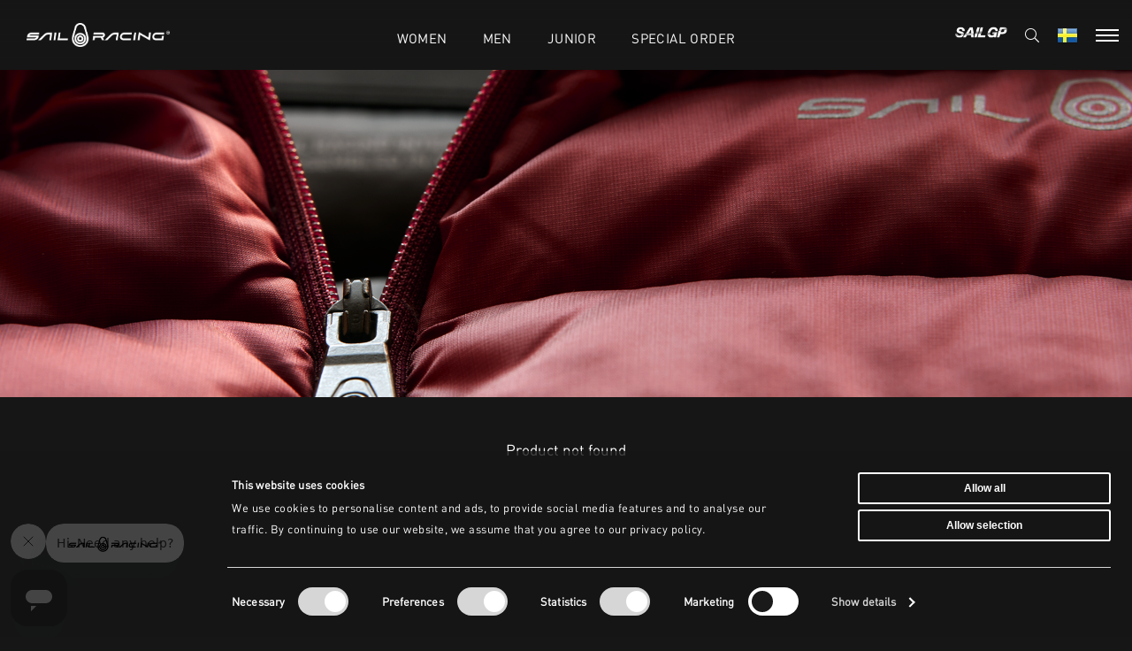

--- FILE ---
content_type: text/html; charset=utf-8
request_url: https://sailracing.com/se/en/category/spray-down
body_size: 26641
content:
<!DOCTYPE html><html lang="en-SE"><head><script>(function(w,i,g){w[g]=w[g]||[];if(typeof w[g].push=='function')w[g].push(i)})
(window,'GTM-P39GPDP','google_tags_first_party');</script><script>(function(w,d,s,l){w[l]=w[l]||[];(function(){w[l].push(arguments);})('set', 'developer_id.dY2E1Nz', true);
		var f=d.getElementsByTagName(s)[0],
		j=d.createElement(s);j.async=true;j.src='/qs6a/';
		f.parentNode.insertBefore(j,f);
		})(window,document,'script','dataLayer');</script><meta charSet="utf-8"/><meta name="viewport" content="width=device-width, initial-scale=1"/><link rel="preload" as="image" imageSrcSet="https://flare.sailracing.com/preset:sharp/resize:fit:640:0:0/width:640/quality:100/gravity:sm/plain/https://api.sailracing.com/storage/srlogo.png 640w, https://flare.sailracing.com/preset:sharp/resize:fit:750:0:0/width:750/quality:100/gravity:sm/plain/https://api.sailracing.com/storage/srlogo.png 750w, https://flare.sailracing.com/preset:sharp/resize:fit:828:0:0/width:828/quality:100/gravity:sm/plain/https://api.sailracing.com/storage/srlogo.png 828w, https://flare.sailracing.com/preset:sharp/resize:fit:1080:0:0/width:1080/quality:100/gravity:sm/plain/https://api.sailracing.com/storage/srlogo.png 1080w, https://flare.sailracing.com/preset:sharp/resize:fit:1200:0:0/width:1200/quality:100/gravity:sm/plain/https://api.sailracing.com/storage/srlogo.png 1200w, https://flare.sailracing.com/preset:sharp/resize:fit:1920:0:0/width:1920/quality:100/gravity:sm/plain/https://api.sailracing.com/storage/srlogo.png 1920w, https://flare.sailracing.com/preset:sharp/resize:fit:2000:0:0/width:2048/quality:100/gravity:sm/plain/https://api.sailracing.com/storage/srlogo.png 2048w, https://flare.sailracing.com/preset:sharp/resize:fit:2000:0:0/width:3840/quality:100/gravity:sm/plain/https://api.sailracing.com/storage/srlogo.png 3840w" imageSizes="100vw"/><link rel="preload" as="image" imageSrcSet="https://flare.sailracing.com/preset:sharp/resize:fit:640:0:0/width:640/quality:100/gravity:sm/plain/https://api.sailracing.com/storage/sailgp-partner-logo.png 640w, https://flare.sailracing.com/preset:sharp/resize:fit:750:0:0/width:750/quality:100/gravity:sm/plain/https://api.sailracing.com/storage/sailgp-partner-logo.png 750w, https://flare.sailracing.com/preset:sharp/resize:fit:828:0:0/width:828/quality:100/gravity:sm/plain/https://api.sailracing.com/storage/sailgp-partner-logo.png 828w, https://flare.sailracing.com/preset:sharp/resize:fit:1080:0:0/width:1080/quality:100/gravity:sm/plain/https://api.sailracing.com/storage/sailgp-partner-logo.png 1080w, https://flare.sailracing.com/preset:sharp/resize:fit:1200:0:0/width:1200/quality:100/gravity:sm/plain/https://api.sailracing.com/storage/sailgp-partner-logo.png 1200w, https://flare.sailracing.com/preset:sharp/resize:fit:1920:0:0/width:1920/quality:100/gravity:sm/plain/https://api.sailracing.com/storage/sailgp-partner-logo.png 1920w, https://flare.sailracing.com/preset:sharp/resize:fit:2000:0:0/width:2048/quality:100/gravity:sm/plain/https://api.sailracing.com/storage/sailgp-partner-logo.png 2048w, https://flare.sailracing.com/preset:sharp/resize:fit:2000:0:0/width:3840/quality:100/gravity:sm/plain/https://api.sailracing.com/storage/sailgp-partner-logo.png 3840w" imageSizes="100vw"/><link rel="preload" as="image" imageSrcSet="https://flare.sailracing.com/preset:sharp/resize:fit:640:0:0/width:640/quality:100/gravity:sm/plain/https://api.sailracing.com/storage/flags/se.webp 640w, https://flare.sailracing.com/preset:sharp/resize:fit:750:0:0/width:750/quality:100/gravity:sm/plain/https://api.sailracing.com/storage/flags/se.webp 750w, https://flare.sailracing.com/preset:sharp/resize:fit:828:0:0/width:828/quality:100/gravity:sm/plain/https://api.sailracing.com/storage/flags/se.webp 828w, https://flare.sailracing.com/preset:sharp/resize:fit:1080:0:0/width:1080/quality:100/gravity:sm/plain/https://api.sailracing.com/storage/flags/se.webp 1080w, https://flare.sailracing.com/preset:sharp/resize:fit:1200:0:0/width:1200/quality:100/gravity:sm/plain/https://api.sailracing.com/storage/flags/se.webp 1200w, https://flare.sailracing.com/preset:sharp/resize:fit:1920:0:0/width:1920/quality:100/gravity:sm/plain/https://api.sailracing.com/storage/flags/se.webp 1920w, https://flare.sailracing.com/preset:sharp/resize:fit:2000:0:0/width:2048/quality:100/gravity:sm/plain/https://api.sailracing.com/storage/flags/se.webp 2048w, https://flare.sailracing.com/preset:sharp/resize:fit:2000:0:0/width:3840/quality:100/gravity:sm/plain/https://api.sailracing.com/storage/flags/se.webp 3840w" imageSizes="100vw"/><link rel="preload" as="image" imageSrcSet="https://flare.sailracing.com/preset:sharp/resize:fit:32:0:0/width:32/quality:100/gravity:sm/plain/https://api.sailracing.com/storage/sailracing/icon-512x512.png 1x, https://flare.sailracing.com/preset:sharp/resize:fit:64:0:0/width:64/quality:100/gravity:sm/plain/https://api.sailracing.com/storage/sailracing/icon-512x512.png 2x"/><link rel="preload" as="image" imageSrcSet="https://flare.sailracing.com/preset:sharp/resize:fit:750:0:0/width:750/quality:100/gravity:sm/plain/https://api.sailracing.com/storage/asiur.webp 1x, https://flare.sailracing.com/preset:sharp/resize:fit:1920:0:0/width:1920/quality:100/gravity:sm/plain/https://api.sailracing.com/storage/asiur.webp 2x"/><link rel="stylesheet" href="/_next/static/css/645df5d7d019fa02.css" data-precedence="next"/><link rel="stylesheet" href="/_next/static/css/eca7a74633fedc1f.css" data-precedence="next"/><link rel="preload" as="script" fetchPriority="low" href="/_next/static/chunks/webpack-3369da05d64ad3ce.js"/><script src="/_next/static/chunks/4bd1b696-162f75f6b2235df4.js" async=""></script><script src="/_next/static/chunks/1684-481cc582474e4ab7.js" async=""></script><script src="/_next/static/chunks/main-app-880bf1748d113d6f.js" async=""></script><script src="/_next/static/chunks/app/global-error-1313afb9f43e6ab1.js" async=""></script><script src="/_next/static/chunks/3613-be611f3d69b60256.js" async=""></script><script src="/_next/static/chunks/7701-5fadeb75ea03b9fa.js" async=""></script><script src="/_next/static/chunks/272-000f62ad3b443ac8.js" async=""></script><script src="/_next/static/chunks/1883-e4109d640fb418eb.js" async=""></script><script src="/_next/static/chunks/app/layout-8c1c4891c689a94e.js" async=""></script><script src="/_next/static/chunks/7820-8a9fb05844b06d5a.js" async=""></script><script src="/_next/static/chunks/9641-b36240abade64990.js" async=""></script><script src="/_next/static/chunks/3464-59af3e3e2b296863.js" async=""></script><script src="/_next/static/chunks/2615-199f6a741bf84e4e.js" async=""></script><script src="/_next/static/chunks/822-481c266465c93100.js" async=""></script><script src="/_next/static/chunks/3590-314b96d7ffb07a18.js" async=""></script><script src="/_next/static/chunks/app/%5Bchannel%5D/%5Bstore%5D/layout-b3b109f74b4c9a6e.js" async=""></script><script src="/_next/static/chunks/app/error-a7c8428da01036e0.js" async=""></script><script src="/_next/static/chunks/8292-5742fed145fba509.js" async=""></script><script src="/_next/static/chunks/6874-c18f53812331e7e8.js" async=""></script><script src="/_next/static/chunks/4600-340cc77680b93f66.js" async=""></script><script src="/_next/static/chunks/6766-8fae15f110e4c4cf.js" async=""></script><script src="/_next/static/chunks/1155-c54a3f203a1c1c85.js" async=""></script><script src="/_next/static/chunks/2662-71ee4c8c9f3da42f.js" async=""></script><script src="/_next/static/chunks/6153-b4db7b7e54930d4b.js" async=""></script><script src="/_next/static/chunks/app/%5Bchannel%5D/%5Bstore%5D/(main)/%5B...catchAllRoute%5D/page-4946265afb800730.js" async=""></script><script src="/_next/static/chunks/2626716e-a8b2e4a70d784089.js" async=""></script><script src="/_next/static/chunks/13b76428-1947e09b2321d766.js" async=""></script><script src="/_next/static/chunks/c15bf2b0-040c5f48d5697beb.js" async=""></script><script src="/_next/static/chunks/f3aef375-c13ba3cd0e01804c.js" async=""></script><script src="/_next/static/chunks/e37a0b60-86dcf540460bd9a6.js" async=""></script><script src="/_next/static/chunks/9912-263b5e15f3e84a45.js" async=""></script><script src="/_next/static/chunks/351-e9d9633a115c5bc6.js" async=""></script><script src="/_next/static/chunks/2025-37e40d054d23f932.js" async=""></script><script src="/_next/static/chunks/221-0bf419c9abc5c951.js" async=""></script><script src="/_next/static/chunks/3535-8579e9270cb08f1a.js" async=""></script><script src="/_next/static/chunks/8589-c42b1c1db27f983f.js" async=""></script><script src="/_next/static/chunks/3600-01bf1fad4448d934.js" async=""></script><script src="/_next/static/chunks/9007-44fe448000db38d5.js" async=""></script><script src="/_next/static/chunks/8731-2da6d19a1d1f17d8.js" async=""></script><script src="/_next/static/chunks/1417-2df0d06753cd0581.js" async=""></script><script src="/_next/static/chunks/6218-5c5d86d2c0c60261.js" async=""></script><script src="/_next/static/chunks/app/%5Bchannel%5D/%5Bstore%5D/category/%5B...slug%5D/layout-f1a4924b188262c6.js" async=""></script><script src="/_next/static/chunks/9988-73c84e46a0c4111e.js" async=""></script><script src="/_next/static/chunks/9545-6abd9b23ccadebca.js" async=""></script><script src="/_next/static/chunks/9796-95afceded4b92a9e.js" async=""></script><script src="/_next/static/chunks/4947-a0df0979d5d05cde.js" async=""></script><script src="/_next/static/chunks/7481-91a8597dec3b15b4.js" async=""></script><script src="/_next/static/chunks/app/%5Bchannel%5D/%5Bstore%5D/category/%5B...slug%5D/page-97d76476a0303beb.js" async=""></script><link rel="preload" href="https://cdn.jsdelivr.net/gh/recombee/js-api-client@4.1.5/dist/recombee-api-client.min.js" as="script"/><link rel="preload" href="https://cdn-sitegainer.com/5620328/es6/index.bundle.js" as="script"/><link rel="preload" href="https://static.zdassets.com/ekr/snippet.js?key=5b24562e-d94e-4f62-89db-4d5a6225f65a" as="script"/><meta name="theme-color" content="#000000"/><meta name="next-size-adjust" content=""/><meta http-equiv="ScreenOrientation" content="autoRotate:disabled" class="jsx-2477e988beebe4a5"/><script>(self.__next_s=self.__next_s||[]).push(["https://cdn.jsdelivr.net/gh/recombee/js-api-client@4.1.5/dist/recombee-api-client.min.js",{"id":"recombee"}])</script><title>Lightweight Down | Sail Racing Official</title><meta name="description" content="&lt;p&gt;Total Commitment&amp;reg;&amp;mdash;explore Ultralight down jackets&amp;mdash;highly specialized technical clothing by Sail Racing. Shop with worldwide shipping.&lt;/p&gt;"/><meta name="keywords" content="category"/><link rel="canonical" href="https://sailracing.com/se/en/category/spray-down"/><link rel="alternate" hrefLang="en-HK" href="https://sailracing.com/hk/en/category/spray-down"/><link rel="alternate" hrefLang="en-NZ" href="https://sailracing.com/nz/en/category/spray-down"/><link rel="alternate" hrefLang="en-AU" href="https://sailracing.com/au/en/category/spray-down"/><link rel="alternate" hrefLang="en-US" href="https://sailracing.com/us/en/category/spray-down"/><link rel="alternate" hrefLang="fr-CH" href="https://sailracing.com/ch/fr/category/spray-down"/><link rel="alternate" hrefLang="de-CH" href="https://sailracing.com/ch/de/category/spray-down"/><link rel="alternate" hrefLang="fr-FR" href="https://sailracing.com/fr/fr/category/spray-down"/><link rel="alternate" hrefLang="en-DE" href="https://sailracing.com/de/en/category/spray-down"/><link rel="alternate" hrefLang="no-NO" href="https://sailracing.com/no/nb/category/spray-down"/><link rel="alternate" hrefLang="de-DE" href="https://sailracing.com/de/de/category/spray-down"/><link rel="alternate" hrefLang="x-default" href="https://sailracing.com/int/en/category/spray-down"/><link rel="alternate" hrefLang="en-GB" href="https://sailracing.com/gb/en/category/spray-down"/><link rel="alternate" hrefLang="en-CH" href="https://sailracing.com/ch/en/category/spray-down"/><link rel="alternate" hrefLang="en-NO" href="https://sailracing.com/no/en/category/spray-down"/><link rel="alternate" hrefLang="en-DK" href="https://sailracing.com/dk/en/category/spray-down"/><link rel="alternate" hrefLang="en-SE" href="https://sailracing.com/se/en/category/spray-down"/><link rel="alternate" hrefLang="sv-SE" href="https://sailracing.com/se/sv/category/spray-down"/><meta name="mobile-web-app-capable" content="yes"/><link rel="icon" href="https://api.sailracing.com/storage/favico.svg"/><script>document.querySelectorAll('body link[rel="icon"], body link[rel="apple-touch-icon"]').forEach(el => document.head.appendChild(el))</script><script src="/_next/static/chunks/polyfills-42372ed130431b0a.js" noModule=""></script><style data-styled="" data-styled-version="6.1.15">*{box-sizing:border-box;-webkit-font-smoothing:antialiased;-moz-osx-font-smoothing:grayscale;text-rendering:optimizelegibility;}/*!sc*/
i.icon{font-size:0.5rem;position:absolute;right:0;top:50%;transform:translateY(-50%) rotate(45deg);transition:all 0.3s ease-in-out;}/*!sc*/
i.icon.active{transform:translateY(-50%) rotate(0deg);}/*!sc*/
body:has(.error-section) footer .copyright-text,body:has(.error-section) footer .brand-logo,body:has(.error-section) footer .description-text,body:has(.error-section) footer .footer-mailchimp{display:none;}/*!sc*/
section.content-margin-top{margin-top:4.9375rem;}/*!sc*/
html{scrollbar-width:none;scrollbar-width:0;-ms-overflow-style:none;scroll-behavior:smooth;}/*!sc*/
.of-hidden iframe[title^='Button to launch messaging window'],.of-hidden iframe[title^='Close message'],.of-hidden iframe[title*='Message from company'],.of-hidden #home,.of-hidden iframe[title^='Message from Sail Racing International'],.of-hidden iframe[title^='no content'],.of-hidden iframe[title^='Close message from Sail Racing International']{display:none!important;}/*!sc*/
:not(.main-table)::-webkit-scrollbar{display:none!important;width:0!important;background:transparent;height:0!important;}/*!sc*/
.of-hidden,.overflow-hidden{overflow-x:hidden!important;overflow-y:hidden!important;margin:0;height:100vh;max-height:100vh;}/*!sc*/
.of-hidden::-webkit-scrollbar,.overflow-hidden::-webkit-scrollbar{display:none;-webkit-appearance:none;}/*!sc*/
.of-hidden body,.overflow-hidden body{width:100vw;overflow-x:hidden!important;overflow-y:hidden!important;}/*!sc*/
@media (max-width:767px){.of-hidden body,.overflow-hidden body{min-height:100vh;}}/*!sc*/
.of-hidden body #_nextWrapper,.overflow-hidden body #_nextWrapper{overflow:hidden;touch-action:none;-ms-touch-action:auto;-webkit-touch-callout:none;-webkit-overflow-scrolling:none;}/*!sc*/
@media (max-width:767px){.of-hidden.psw-open body main,.overflow-hidden.psw-open body main,.of-hidden.psw-open body header,.overflow-hidden.psw-open body header{opacity:1;visibility:visible;backface-visibility:visible;pointer-events:all;}}/*!sc*/
.modal-open .drawer-component{z-index:6;}/*!sc*/
.isCart .headroom-wrapper .headroom{transform:none!important;}/*!sc*/
.nprogress-busy{overflow:hidden;}/*!sc*/
.nprogress-busy #__next{opacity:0.2;pointer-events:none;}/*!sc*/
.nprogress-busy #nprogress .spinner{top:50%;left:50%;transform:translate(-50%,-50%);}/*!sc*/
body{-webkit-font-smoothing:antialiased;-moz-font-smoothing:antialiased;-moz-osx-font-smoothing:grayscale;text-rendering:optimizelegibility;margin:0;font-family:DinRegular,Geneva,“Trebuchet MS”,Helvetica,Arial,Verdana,sans-serif;color:#161616;position:relative;min-height:100vh;overflow-x:hidden;background-color:#161616;scroll-behavior:smooth;scrollbar-width:none;scrollbar-width:0;-ms-overflow-style:none;overflow-y:scroll;font-size:1rem;font-weight:400;line-height:1.5;text-align:left;background-color:#161616!important;}/*!sc*/
body::-webkit-scrollbar{display:none!important;width:0!important;background:transparent;height:0!important;}/*!sc*/
body .checkout-page .icon-text-block .icon-text-wrapper{max-width:815px;}/*!sc*/
body main{transition:0.5s ease all;}/*!sc*/
body >#_next{background-color:#161616!important;}/*!sc*/
body.is-dark{background-color:#161616!important;}/*!sc*/
body.is-dark footer{position:static!important;}/*!sc*/
body.is-dark footer::before{content:none!important;}/*!sc*/
a{text-decoration:none;}/*!sc*/
a:hover{text-decoration:none;}/*!sc*/
img{max-width:100%;}/*!sc*/
h1,h2{font-size:2rem;font-family:DinRegular,Geneva,“Trebuchet MS”,Helvetica,Arial,Verdana,sans-serif;line-height:45px;}/*!sc*/
@media (max-width:767px){h1,h2{font-size:1.5rem;line-height:1.5;}}/*!sc*/
h3{font-size:1.90625rem;font-family:DinRegular,Geneva,“Trebuchet MS”,Helvetica,Arial,Verdana,sans-serif;line-height:40px;}/*!sc*/
@media (max-width:767px){h3{font-size:1.375rem;line-height:1.5;}}/*!sc*/
h4{font-size:1.8225rem;font-family:DinRegular,Geneva,“Trebuchet MS”,Helvetica,Arial,Verdana,sans-serif;line-height:36px;}/*!sc*/
@media (max-width:767px){h4{font-size:1.25rem;line-height:1.5;}}/*!sc*/
h5{font-size:1.63875rem;font-family:DinRegular,Geneva,“Trebuchet MS”,Helvetica,Arial,Verdana,sans-serif;line-height:33px;}/*!sc*/
@media (max-width:767px){h5{font-size:1.1875rem;line-height:1.5;}}/*!sc*/
h6{font-size:1.47625rem;font-family:DinRegular,Geneva,“Trebuchet MS”,Helvetica,Arial,Verdana,sans-serif;line-height:29px;}/*!sc*/
@media (max-width:767px){h6{font-size:1.125rem;line-height:1.5;}}/*!sc*/
h1,h2,h3,h4,h5,h6{text-transform:uppercase;font-weight:500;margin-top:0;margin-bottom:1rem;}/*!sc*/
h1,h2,h3,h4,h5,h6,p{letter-spacing:2.08px;-webkit-font-smoothing:antialiased;text-rendering:optimizeLegibility;}/*!sc*/
h1 strong,h2 strong,h3 strong,h4 strong,h5 strong,h6 strong,p strong{font-family:DinMedium,Geneva,“Trebuchet MS”,Helvetica,Arial,Verdana,sans-serif;font-weight:normal;}/*!sc*/
p{margin-top:0;margin-bottom:1rem;}/*!sc*/
p{font-size:0.83rem;font-family:DinRegular,Geneva,“Trebuchet MS”,Helvetica,Arial,Verdana,sans-serif;line-height:21px;letter-spacing:normal;}/*!sc*/
.d-block{display:block;content-visibility:visible;}/*!sc*/
.d-none{display:none;content-visibility:hidden;}/*!sc*/
.d-flex{display:flex;}/*!sc*/
.m-auto{margin:auto;}/*!sc*/
.mx-auto{margin:0 auto;}/*!sc*/
.my-auto{margin:auto 0;}/*!sc*/
.ml-auto{margin-left:auto;}/*!sc*/
.mr-auto{margin-right:auto;}/*!sc*/
.mt-0{margin-top:0!important;}/*!sc*/
.mb-0{margin-bottom:0!important;}/*!sc*/
.p-0{padding:0!important;}/*!sc*/
.px-0{padding-left:0!important;padding-right:0!important;}/*!sc*/
.py-0{padding-top:0!important;padding-bottom:0!important;}/*!sc*/
.pt-0{padding-top:0!important;}/*!sc*/
.pb-0{padding-bottom:0!important;}/*!sc*/
.pr-0{padding-top:0!important;}/*!sc*/
.pl-0{padding-bottom:0!important;}/*!sc*/
.object-cover{object-fit:cover;}/*!sc*/
.object-contain{object-fit:contain;}/*!sc*/
.object-auto{object-fit:auto;}/*!sc*/
.object-fill{object-fit:fill;}/*!sc*/
.text-left{text-align:left;}/*!sc*/
.text-right{text-align:right;}/*!sc*/
.text-center{text-align:center;}/*!sc*/
.text-black{color:#090909;}/*!sc*/
.text-white{color:#ffffff!important;}/*!sc*/
.h-100{height:100%;}/*!sc*/
.h-full{height:100vh;}/*!sc*/
.flex{display:flex;}/*!sc*/
.flex-row{flex-direction:row;}/*!sc*/
.flex-row-reverse{flex-direction:row-reverse;}/*!sc*/
.flex-column{flex-direction:column;}/*!sc*/
.flex-column-reverse{flex-direction:column-reverse;}/*!sc*/
.items-center{align-items:center;}/*!sc*/
.items-start{align-items:flex-start;}/*!sc*/
.items-end{align-items:flex-end;}/*!sc*/
.content-start{justify-content:flex-start;}/*!sc*/
.content-center{justify-content:center;}/*!sc*/
.content-between{justify-content:space-between;}/*!sc*/
.content-end{justify-content:flex-end;}/*!sc*/
.rounded{border-radius:0.25rem;}/*!sc*/
.rounded-0{border-radius:0;}/*!sc*/
.rounded-sm{border-radius:0.2rem;}/*!sc*/
.rounded-lg{border-radius:0.3rem;}/*!sc*/
sup{top:-0.75em;}/*!sc*/
sub,sup{position:relative;font-size:50%;line-height:0;vertical-align:baseline;}/*!sc*/
blockquote{margin:0 0 1.875rem 0;padding:0.9375rem 1.875rem;border-left:3px solid #fdfdfd;}/*!sc*/
blockquote p:last-of-type{margin-bottom:0!important;}/*!sc*/
.cover-image{background-size:cover!important;background-repeat:no-repeat!important;background-position:center center!important;}/*!sc*/
.fullScreen{min-height:100vh;display:flex;align-items:center;padding:3.125rem 0;position:relative;}/*!sc*/
.fullScreen::after{content:'';min-height:inherit;font-size:0;}/*!sc*/
.section-title p{margin-bottom:0;}/*!sc*/
.section-title h1{font-size:2.8125rem;font-family:DinBold,Geneva,“Trebuchet MS”,Helvetica,Arial,Verdana,sans-serif;}/*!sc*/
#nprogress{pointer-events:none;}/*!sc*/
#nprogress .bar{background:#161616;position:fixed;z-index:1031;top:0;left:0;width:100%;height:2px;background:#fdfdfd;}/*!sc*/
#nprogress .peg{display:block;position:absolute;right:0px;width:100px;height:100%;box-shadow:0 0 10px #fdfdfd,0 0 5px #fdfdfd;opacity:1;z-index:1031;-webkit-transform:rotate(3deg) translate(0px,-4px);-ms-transform:rotate(3deg) translate(0px,-4px);transform:rotate(3deg) translate(0px,-4px);}/*!sc*/
#nprogress .spinner{display:block;position:fixed;z-index:1031;top:22px;left:50px;}/*!sc*/
#nprogress .spinner-icon{width:18px;height:18px;box-sizing:border-box;border:solid 2px transparent;border-radius:50%;border-top-color:#fdfdfd;border-left-color:#fdfdfd;-webkit-animation:nprogress-spinner 400ms linear infinite;animation:nprogress-spinner 400ms linear infinite;}/*!sc*/
#nprogress .nprogress-custom-parent{overflow:hidden;position:relative;}/*!sc*/
.nprogress-custom-parent #nprogress .spinner,.nprogress-custom-parent #nprogress .bar{position:absolute;}/*!sc*/
@-webkit-keyframes nprogress-spinner{0%{-webkit-transform:rotate(0deg);}100%{-webkit-transform:rotate(360deg);}}/*!sc*/
@keyframes nprogress-spinner{0%{transform:rotate(0deg);}100%{transform:rotate(360deg);}}/*!sc*/
.centerContent{min-height:calc(100vh - 350px);display:flex;align-items:center;flex-wrap:wrap;position:relative;padding:3.125rem 0;}/*!sc*/
.centerContent::after{content:'';min-height:inherit;font-size:0;}/*!sc*/
.centerContent >.spinner{margin:0 auto;}/*!sc*/
.button-wrapper{display:flex;flex-direction:column;flex-wrap:wrap;align-items:center;}/*!sc*/
.button-wrapper .button{width:100%;}/*!sc*/
.inline-button{display:flex;align-items:center;justify-content:center;}/*!sc*/
@media (max-width:767px){.inline-button .button{margin-right:0.625rem;}}/*!sc*/
.inline-button .button +.button{margin-top:0!important;margin-right:0;}/*!sc*/
.cursor-pointer{cursor:pointer;}/*!sc*/
.not-found-wrapper{text-align:center;padding:6.25rem 0;}/*!sc*/
.not-found-wrapper h4{font-family:DinLight,Geneva,“Trebuchet MS”,Helvetica,Arial,Verdana,sans-serif;}/*!sc*/
.Toastify .Toastify__toast-container{width:100%;max-width:350px;}/*!sc*/
.Toastify .Toastify__toast-container .Toastify__toast{margin:0;background-color:#bfbfbf;border-radius:10px;padding:0.625rem 0.9375rem 0.625rem 1.875rem;min-height:80px;color:#161616;font-size:1rem;}/*!sc*/
.Toastify .Toastify__toast-container .Toastify__toast .Toastify__toast-body{margin:0;display:flex;flex-wrap:wrap;justify-content:space-between;align-items:center;padding-right:0.625rem;}/*!sc*/
.Toastify .Toastify__toast-container .Toastify__toast .Toastify__toast-body .message{flex:1;}/*!sc*/
.Toastify .Toastify__toast-container .Toastify__toast .Toastify__toast-body .placeholder{max-width:44px;max-height:44px;width:100%;height:100%;flex-grow:1;background-color:transparent;border-radius:6px;}/*!sc*/
.Toastify .Toastify__toast-container .Toastify__toast .Toastify__close-button{color:#161616;top:0;right:0;position:absolute;}/*!sc*/
.Toastify .Toastify__toast-container .Toastify__toast.Toastify__toast--success .Toastify__toast-body .placeholder{background-color:#D9F7C6;}/*!sc*/
.Toastify .Toastify__toast-container .Toastify__toast.Toastify__toast--error .Toastify__toast-body .placeholder{background-color:#CC0101;}/*!sc*/
.is-inverted section:last-child .container,.is-inverted section:last-child .container-fluid{position:relative;z-index:1;}/*!sc*/
.overflow-hidden-pwsp{overflow:hidden;scroll-behavior:smooth!important;}/*!sc*/
.pswp-gallery .pswp-thumbnails{display:none;}/*!sc*/
.pswp__img--placeholder--blank{background:transparent;}/*!sc*/
.pswp .pswp__container{-webkit-transition:-webkit-transform 333ms cubic-bezier(0.4,0,0.22,1);transition:transform 333ms cubic-bezier(0.4,0,0.22,1);}/*!sc*/
.pswp .pswp__container .pswp__item .pswp__zoom-wrap img{object-fit:contain;}/*!sc*/
.pswp .pswp__button--zoom{display:block;}/*!sc*/
.infinite-scroll-component{height:100%!important;overflow:visible!important;}/*!sc*/
.childNavigation:empty{display:none;}/*!sc*/
.full-page,._nextWrapper{display:flex;flex-wrap:wrap;flex-direction:column;min-height:100vh;}/*!sc*/
.full-page main,._nextWrapper main{flex-grow:1;height:100%;display:flex;flex-direction:column;align-items:center;justify-content:center;flex-wrap:wrap;}/*!sc*/
.full-page main section,._nextWrapper main section{width:100%;}/*!sc*/
.drawer-component{position:fixed;height:100%;width:100%;top:0;left:0;z-index:5;display:flex;flex-direction:row;transition:0.5s ease all;background-color:rgba(22,22,22,0.7);}/*!sc*/
@media (max-width:991px){.drawer-component{z-index:6;}}/*!sc*/
@media (max-width:767px){.drawer-component{z-index:100;}}/*!sc*/
.drawer-component .Drawer{height:100%;margin-left:auto;max-height:100vh;background-color:#fdfdfd;box-shadow:0 14px 28px rgba(0,0,0,0.25),0 10px 10px rgba(0,0,0,0.22);width:100%;transition:background-color 0.2s,max-width 0.2s;display:flex;flex-direction:column;padding:6.5625rem 1.875rem 1.875rem 1.875rem;min-width:350px;}/*!sc*/
@supports (padding-bottom:env(safe-area-inset-bottom)){.drawer-component .Drawer{--safe-area-inset-bottom:env(safe-area-inset-bottom);border-bottom:var(--safe-area-inset-bottom) solid transparent;}}/*!sc*/
@media (max-width:991px){.drawer-component .Drawer{padding-top:1.875rem;}}/*!sc*/
.drawer-component .Drawer.black{background-color:#161616;}/*!sc*/
@media (max-width:767px){.drawer-component .Drawer{min-width:auto;}}/*!sc*/
.drawer-component .Drawer >.header .left{flex-grow:1;}/*!sc*/
.drawer-component .Drawer >.header .left h6{font-size:1.125rem;text-transform:uppercase;margin-bottom:1.875rem;border-bottom:0.03125rem solid rgba(22,22,22,0.07);padding-bottom:2.5rem;text-align:center;}/*!sc*/
.drawer-component .Drawer >.header .left h6.klarna{display:flex;align-items:center;flex-wrap:wrap;flex-direction:row;justify-content:space-between;}/*!sc*/
.drawer-component .Drawer >.header .left h6.klarna strong{margin:0 auto;}/*!sc*/
.drawer-component .Drawer >.header .right{display:flex;align-items:center;}/*!sc*/
.drawer-component .Drawer >.header .right button{margin-right:15px;min-width:130px;}/*!sc*/
.drawer-component .Drawer >.header .text{font-size:25px;}/*!sc*/
.drawer-component .Drawer >.header .close{float:none;font-size:18px;cursor:pointer;color:#161616;opacity:1;}/*!sc*/
@media (max-width:991px){.drawer-component .Drawer >.header .close{position:absolute;top:30px;left:30px;font-size:1.125rem;}}/*!sc*/
.drawer-component .Drawer .content{position:relative;height:calc(100% - 105px);flex-grow:1;}/*!sc*/
.drawer-component .Drawer .content .content-loading{position:absolute;width:100%;top:0;left:0;text-align:center;height:100%;display:flex;align-items:center;justify-content:center;flex-wrap:wrap;z-index:1;}/*!sc*/
.drawer-component +.header .header-wrapper{background:transparent!important;}/*!sc*/
.drawer-component +.header .header-wrapper .brand,.drawer-component +.header .header-wrapper .mainMenu{pointer-events:none;}/*!sc*/
.drawer-component +.header .header-wrapper .dynamic-brand-logo{opacity:0;visibility:hidden;}/*!sc*/
.drawer-component +.header.has-call-to-action.is-at-top{transform:translateY(-38px);}/*!sc*/
.editor-btn{font-size:0.75rem!important;font-family:DinRegular,Geneva,“Trebuchet MS”,Helvetica,Arial,Verdana,sans-serif!important;padding:0.5rem 0.9375rem;min-width:187px;text-transform:uppercase;display:inline-block;transition:0.3s ease all;position:relative;letter-spacing:0.34048px;text-align:center;}/*!sc*/
.editor-btn.outline{color:#161616;background-color:transparent;border:1px solid rgba(22,22,22,0.6);}/*!sc*/
.editor-btn.outline:hover{border-color:#161616;background-color:#161616;color:#fdfdfd;}/*!sc*/
.editor-btn.outline-black{background-color:transparent;border:1px solid rgba(22,22,22,0.6);color:#161616;}/*!sc*/
.editor-btn.outline-black:hover{background-color:#161616;color:#fdfdfd;}/*!sc*/
.editor-btn.outline-black-reverse{background-color:#161616;color:#fdfdfd;border:1px solid transparent;}/*!sc*/
.editor-btn.outline-black-reverse:hover{background-color:transparent;border:1px solid rgba(22,22,22,0.6);color:#161616;}/*!sc*/
.editor-btn.outline-white{background-color:transparent;border:1px solid rgba(253,253,253,0.6);color:#fdfdfd;}/*!sc*/
.editor-btn.outline-white:hover{background-color:#fdfdfd;color:#161616;}/*!sc*/
.editor-btn.outline-white-reverse{background-color:transparent;border:1px solid rgba(22,22,22,0.6);color:#161616;}/*!sc*/
.editor-btn.outline-white-reverse:hover{background-color:#161616;color:#fdfdfd;border:1px solid transparent;}/*!sc*/
.editor-btn.black{background-color:#161616;border:1px solid rgba(22,22,22,0.6);color:#fdfdfd;}/*!sc*/
.editor-btn.black:hover{opacity:0.8;}/*!sc*/
.editor-btn.black-light{background-color:#fdfdfd;border:1px solid rgba(253,253,253,0.6);color:#fdfdfd;}/*!sc*/
.editor-btn.black-light:hover{background-color:#fdfdfd;border:1px solid rgba(22,22,22,0.6);color:#161616;}/*!sc*/
.editor-btn.white{background-color:#fdfdfd;border:1px solid rgba(253,253,253,0.6);color:#161616;}/*!sc*/
.editor-btn.white:hover{opacity:0.8;}/*!sc*/
.editor-btn.gray{background-color:#c4c4c4;border:1px solid rgba(196,196,196,0.6);color:#161616;}/*!sc*/
.editor-btn.gray:hover{opacity:0.8;}/*!sc*/
.editor-btn.xxl{max-width:500px;}/*!sc*/
.editor-btn.xl{max-width:310px;}/*!sc*/
.editor-btn.lg{max-width:292px;}/*!sc*/
.editor-btn.md{max-width:242px;}/*!sc*/
.editor-btn.sm{max-width:200px;}/*!sc*/
.editor-btn.xs{max-width:187px;min-width:187px;}/*!sc*/
.editor-btn.fullWidth{min-width:100%;}/*!sc*/
.editor-btn.m-auto{margin:0 auto;}/*!sc*/
.editor-btn span{opacity:1;visibility:visible;}/*!sc*/
.editor-btn .GrowingLoader{position:absolute;top:50%;left:50%;transform:translate(-50%,-50%);opacity:0;visibility:hidden;}/*!sc*/
.editor-btn.is-processing span{opacity:0;visibility:hidden;}/*!sc*/
.editor-btn.is-processing .GrowingLoader{opacity:1;visibility:visible;}/*!sc*/
.editor-btn:disabled{pointer-events:none;cursor:not-allowed;opacity:0.6;}/*!sc*/
.category-leading-text{transition-delay:0.5s;opacity:1;}/*!sc*/
.filterNavSection +.cat-loader +.category-leading-text{opacity:0;}/*!sc*/
.object-cover{object-fit:cover;}/*!sc*/
.object-contain{object-fit:contain;}/*!sc*/
.select__menu-portal{z-index:4!important;}/*!sc*/
.ReactModalPortal .ReactModal__Overlay{background-color:black!important;}/*!sc*/
#CybotCookiebotDialog{box-shadow:none!important;border-radius:0!important;background-color:rgba(22,22,22,0.8)!important;width:100%!important;}/*!sc*/
@media (max-width:1280px){#CybotCookiebotDialog{max-width:100%!important;width:100%!important;bottom:0px!important;top:auto!important;transform:none!important;left:0px!important;}}/*!sc*/
@media screen and (max-width:1280px){#CybotCookiebotDialog{max-width:100%;width:100%;bottom:0;top:auto;transform:none;left:0;}}/*!sc*/
@media (min-width:1281px){#CybotCookiebotDialog.CybotEdge.CybotMultilevel #CybotCookiebotDialogFooter{position:absolute;right:0;top:50%!important;transform:translateY(-50%);}}/*!sc*/
@media (min-width:1280px){#CybotCookiebotDialog.CybotEdge.CybotMultilevel .CybotCookiebotDialogBodyBottomWrapper{border-top:1px solid #d6d6d6;padding-top:1em;}}/*!sc*/
#CybotCookiebotDialog #CybotCookiebotDialogFooter #CybotCookiebotDialogPoweredByText{display:none;}/*!sc*/
#CybotCookiebotDialog #CybotCookiebotDialogFooter .CybotCookiebotDialogBodyButton{background:transparent!important;color:#fff!important;padding:10px!important;font-size:11.5px!important;}/*!sc*/
#CybotCookiebotDialog #CybotCookiebotDialogFooter .CybotCookiebotDialogBodyButton:hover{background:#fff!important;color:#000!important;}/*!sc*/
#CybotCookiebotDialog #CybotCookiebotDialogBodyContentTitle,#CybotCookiebotDialog #CybotCookiebotDialogBodyContentText,#CybotCookiebotDialog #CybotCookiebotDialogBodyLevelButtonsSelectPane .CybotCookiebotDialogBodyLevelButtonDescription,#CybotCookiebotDialog #CybotCookiebotDialogBodyEdgeMoreDetailsLink{font-size:11.5px;font-family:DinRegular,Geneva,“Trebuchet MS”,Helvetica,Arial,Verdana,sans-serif;}/*!sc*/
#CybotCookiebotDialog #CybotCookiebotDialogHeaderLogosWrapper #CybotCookiebotDialogPoweredbyLink+a{display:none;}/*!sc*/
@media screen and (min-width:1281px){#CybotCookiebotDialog[data-template='popup']{transform:none!important;max-width:100%;left:0px;transform:none;bottom:0px;top:auto!important;width:100%;}}/*!sc*/
.price-history .sr-modal-content{height:auto!important;max-width:500px;width:50%;}/*!sc*/
.eye{margin:0 auto;width:16px;height:16px;background-color:transparent;border:1px solid rgba(255,255,255,0.3);border-radius:100% 0px;transform:rotate(45deg);display:inline-block;position:relative;}/*!sc*/
@media (max-width:320px){.eye{width:12px;height:12px;}}/*!sc*/
.eye::before,.eye::after{content:'';position:absolute;background-color:rgba(255,255,255,0.3);top:50%;left:50%;transform:translate(-50%,-50%);border-radius:50%;}/*!sc*/
.eye::before{width:6px;height:6px;}/*!sc*/
@media (max-width:320px){.eye::before{width:4px;height:4px;}}/*!sc*/
.eye.hide:after{width:2px;height:100%;background-color:rgba(255,255,255,0.5);}/*!sc*/
input[type='number']::-webkit-inner-spin-button,input[type='number']::-webkit-outer-spin-button{-webkit-appearance:none;-moz-appearance:none;appearance:none;margin:0;}/*!sc*/
input[type='number']{-moz-appearance:textfield;}/*!sc*/
data-styled.g1[id="sc-global-iEDSUG1"]{content:"sc-global-iEDSUG1,"}/*!sc*/
.eqFUoN{width:100%;padding-right:30px;padding-left:30px;margin-right:auto;margin-left:auto;}/*!sc*/
@media (max-width:991px){.eqFUoN{padding-right:30px;padding-left:30px;}}/*!sc*/
@media (max-width:767px){.eqFUoN{padding-right:15px;padding-left:15px;}}/*!sc*/
@media (max-width:1199px){.eqFUoN.container-wider{padding-right:15px;padding-left:15px;}}/*!sc*/
.eqFUoN.p-0{padding:0;}/*!sc*/
.jYWYcd{width:100%;padding-right:30px;padding-left:30px;margin-right:auto;margin-left:auto;width:100%;padding-right:15px;padding-left:15px;margin-right:auto;margin-left:auto;}/*!sc*/
@media (max-width:991px){.jYWYcd{padding-right:30px;padding-left:30px;}}/*!sc*/
@media (max-width:767px){.jYWYcd{padding-right:15px;padding-left:15px;}}/*!sc*/
@media (max-width:1199px){.jYWYcd.container-wider{padding-right:15px;padding-left:15px;}}/*!sc*/
@media (min-width:576px){.jYWYcd{max-width:540px;}}/*!sc*/
@media (min-width:768px){.jYWYcd{max-width:720px;}}/*!sc*/
@media (min-width:992px){.jYWYcd{max-width:960px;}}/*!sc*/
@media (min-width:1200px){.jYWYcd{max-width:1140px;}}/*!sc*/
@media (min-width:1681px){.jYWYcd{max-width:1418px;}}/*!sc*/
.jYWYcd.p-0{padding:0;}/*!sc*/
data-styled.g2[id="sc-1ca63e7f-0"]{content:"eqFUoN,jYWYcd,"}/*!sc*/
.kLzMHc.image >div,.kLzMHc.image >span{height:100%;}/*!sc*/
.kLzMHc.image img{background-repeat:no-repeat;background-position:center!important;filter:none!important;object-fit:cover;}/*!sc*/
.hDpHrh.image >div,.hDpHrh.image >span{height:100%;}/*!sc*/
.hDpHrh.image img{background-repeat:no-repeat;background-position:center!important;filter:none!important;object-fit:contain;}/*!sc*/
data-styled.g3[id="sc-c113f654-0"]{content:"kLzMHc,hDpHrh,"}/*!sc*/
.iPSxPK.sr-section-overlay{position:absolute;top:0;left:0;width:100%;height:100%;overflow:hidden;}/*!sc*/
.iPSxPK.sr-section-overlay .gradient-overlay{position:absolute;top:0;left:0;width:100%;height:100%;z-index:2;}/*!sc*/
.iPSxPK.sr-section-overlay .wistia-video-section,.iPSxPK.sr-section-overlay .image,.iPSxPK.sr-section-overlay .vimeo-video-section,.iPSxPK.sr-section-overlay .seenThis-video-section{width:100%;height:100%;position:relative;z-index:1;}/*!sc*/
.iPSxPK.sr-section-overlay .seenThis-video-section .seenthis-player{pointer-events:none;width:100vw!important;height:56.25vw!important;min-height:100vh;min-width:177.77vh;position:absolute;top:50%;left:50%;transform:translate(-50%,-50%);}/*!sc*/
@media (max-width:767px){.iPSxPK.sr-section-overlay .seenThis-video-section .seenthis-player video{object-fit:contain!important;}}/*!sc*/
.iPSxPK.sr-section-overlay .vimeo-video-section .vimeo_embed{width:100%!important;height:100%!important;}/*!sc*/
.iPSxPK.sr-section-overlay .vimeo-video-section .vimeo_embed iframe{pointer-events:none;width:100vw!important;height:56.25vw!important;min-height:100vh;min-width:177.77vh;position:absolute;top:50%;left:50%;transform:translate(-50%,-50%);}/*!sc*/
.iPSxPK.sr-section-overlay .wistia-video-section .wistia_embed{width:100%;height:100%;}/*!sc*/
.iPSxPK.sr-section-overlay +div{position:relative;z-index:2;}/*!sc*/
data-styled.g6[id="sc-25e55fb5-0"]{content:"iPSxPK,"}/*!sc*/
.grOZOu{display:flex;flex-wrap:wrap;margin-right:-15px;margin-left:-15px;}/*!sc*/
.grOZOu.no-gutters{margin-right:0;margin-left:0;}/*!sc*/
data-styled.g7[id="sc-7bb2ea4d-0"]{content:"grOZOu,"}/*!sc*/
.kZLohM{flex-basis:1;flex-grow:1;position:relative;width:100%;max-width:100%;padding-right:15px;padding-left:15px;}/*!sc*/
@media only screen and (min-width: 319px){.kZLohM{flex:0 0 50%;max-width:50%;}}/*!sc*/
@media only screen and (min-width: 768px){.kZLohM{flex:0 0 50%;max-width:50%;}}/*!sc*/
@media only screen and (min-width: 992px){.kZLohM{flex:0 0 25%;max-width:25%;}}/*!sc*/
.bYfNEQ{flex-basis:1;flex-grow:1;position:relative;width:100%;max-width:100%;padding-right:15px;padding-left:15px;}/*!sc*/
@media only screen and (min-width: 319px){.bYfNEQ{flex:0 0 50%;max-width:50%;}}/*!sc*/
@media only screen and (min-width: 768px){.bYfNEQ{flex:0 0 50%;max-width:50%;}}/*!sc*/
@media only screen and (min-width: 992px){.bYfNEQ{flex:0 0 50%;max-width:50%;}}/*!sc*/
.gPOLWM{flex-basis:1;flex-grow:1;position:relative;width:100%;max-width:100%;padding-right:15px;padding-left:15px;}/*!sc*/
@media only screen and (min-width: 576px){.gPOLWM{flex:0 0 83.33333333333334%;max-width:83.33333333333334%;}}/*!sc*/
data-styled.g8[id="sc-17bc14cf-0"]{content:"kZLohM,bYfNEQ,gPOLWM,"}/*!sc*/
.bBuFWY.button +.button{margin-top:1.875rem;}/*!sc*/
.bBuFWY .theme-btn{font-size:0.75rem;font-family:DinRegular,Geneva,“Trebuchet MS”,Helvetica,Arial,Verdana,sans-serif;padding:0.5rem 0.9375rem;max-width:114px;width:100%;text-transform:uppercase;display:inline-block;transition:0.3s ease all;position:relative;letter-spacing:0.34048px;text-align:center;line-height:inherit;}/*!sc*/
.bBuFWY .theme-btn[type='submit']:not(:disabled),.bBuFWY .theme-btn[type='button']:not(:disabled),.bBuFWY .theme-btn[type='reset']:not(:disabled){cursor:pointer;}/*!sc*/
.bBuFWY .theme-btn.disabled{pointer-events:none;opacity:0.3;}/*!sc*/
.bBuFWY .theme-btn.outline{color:#161616;background-color:transparent;border:1px solid rgba(22,22,22,0.6);}/*!sc*/
.bBuFWY .theme-btn.outline:hover{border-color:#161616;background-color:#161616;color:#fdfdfd;}/*!sc*/
.bBuFWY .theme-btn.outline-black{background-color:transparent;border:1px solid rgba(22,22,22,0.6);color:#161616;}/*!sc*/
.bBuFWY .theme-btn.outline-black:hover{background-color:#161616;color:#fdfdfd;}/*!sc*/
.bBuFWY .theme-btn.outline-black-reverse{background-color:#161616;color:#fdfdfd;border:1px solid transparent;}/*!sc*/
.bBuFWY .theme-btn.outline-black-reverse:hover{background-color:transparent;border:1px solid rgba(22,22,22,0.6);color:#161616;}/*!sc*/
.bBuFWY .theme-btn.outline-white{background-color:transparent;border:1px solid rgba(253,253,253,0.6);color:#fdfdfd;}/*!sc*/
.bBuFWY .theme-btn.outline-white:hover{background-color:#fdfdfd;color:#161616;}/*!sc*/
.bBuFWY .theme-btn.outline-white-reverse{background-color:transparent;border:1px solid rgba(22,22,22,0.6);color:#161616;}/*!sc*/
.bBuFWY .theme-btn.outline-white-reverse:hover{background-color:#161616;color:#fdfdfd;border:1px solid transparent;}/*!sc*/
.bBuFWY .theme-btn.black{background-color:#161616;border:1px solid rgba(22,22,22,0.6);color:#fdfdfd;}/*!sc*/
.bBuFWY .theme-btn.black:hover{opacity:0.8;}/*!sc*/
.bBuFWY .theme-btn.black-light{background-color:#fdfdfd;border:1px solid rgba(253,253,253,0.6);color:#fdfdfd;}/*!sc*/
.bBuFWY .theme-btn.black-light:hover{background-color:#fdfdfd;border:1px solid rgba(22,22,22,0.6);color:#161616;}/*!sc*/
.bBuFWY .theme-btn.white{background-color:#fdfdfd;border:1px solid rgba(253,253,253,0.6);color:#161616;}/*!sc*/
.bBuFWY .theme-btn.white:hover{opacity:0.8;}/*!sc*/
.bBuFWY .theme-btn.gray{background-color:#c4c4c4;border:1px solid rgba(196,196,196,0.6);color:#161616;}/*!sc*/
.bBuFWY .theme-btn.gray:hover{opacity:0.8;}/*!sc*/
.bBuFWY .theme-btn.xxl{max-width:500px;}/*!sc*/
.bBuFWY .theme-btn.xl{max-width:310px;}/*!sc*/
.bBuFWY .theme-btn.lg{max-width:292px;}/*!sc*/
.bBuFWY .theme-btn.md{max-width:242px;}/*!sc*/
.bBuFWY .theme-btn.sm{max-width:200px;}/*!sc*/
.bBuFWY .theme-btn.xs{max-width:187px;min-width:187px;}/*!sc*/
.bBuFWY .theme-btn.fullWidth{min-width:100%;}/*!sc*/
.bBuFWY .theme-btn.m-auto{margin:0 auto;}/*!sc*/
.bBuFWY .theme-btn span{opacity:1;visibility:visible;}/*!sc*/
.bBuFWY .theme-btn .GrowingLoader{position:absolute;top:50%;left:50%;transform:translate(-50%,-50%);opacity:0;visibility:hidden;}/*!sc*/
.bBuFWY .theme-btn.is-processing span{opacity:0;visibility:hidden;}/*!sc*/
.bBuFWY .theme-btn.is-processing .GrowingLoader{opacity:1;visibility:visible;}/*!sc*/
.bBuFWY .theme-btn:disabled{pointer-events:none;cursor:not-allowed;opacity:0.6;}/*!sc*/
.bBuFWY .simple-link{font-size:0.75rem;display:inline-block;color:#161616;text-decoration:underline;transition:0.5s ease all;font-family:DinMedium,Geneva,“Trebuchet MS”,Helvetica,Arial,Verdana,sans-serif;text-transform:uppercase;}/*!sc*/
.bBuFWY .simple-link:hover{color:#161616;opacity:0.8;}/*!sc*/
.bBuFWY .simple-link.white{color:#fdfdfd;}/*!sc*/
.bBuFWY .simple-link.white:hover{color:#fdfdfd;opacity:0.8;}/*!sc*/
.bBuFWY .simple-link.black{color:#fdfdfd;}/*!sc*/
.bBuFWY .simple-link.black:hover{opacity:0.8;}/*!sc*/
.bBuFWY .simple-link.gray{color:#c4c4c4;}/*!sc*/
.bBuFWY .simple-link.gray:hover{opacity:0.8;}/*!sc*/
.bBuFWY .inline-button{opacity:1;}/*!sc*/
.bBuFWY .ButtonNewsletter{padding:1.3125rem 1.25rem;min-width:229px;font-size:1rem;font-family:DinRegular,Geneva,“Trebuchet MS”,Helvetica,Arial,Verdana,sans-serif;font-weight:bold;text-transform:uppercase;}/*!sc*/
data-styled.g10[id="sc-b5f95f03-0"]{content:"bBuFWY,"}/*!sc*/
.guZvmX.TextField{display:flex;flex-direction:column;width:100%;margin-bottom:1.25rem;}/*!sc*/
.guZvmX.TextField.has-error .input-wrapper label{color:#f96057;}/*!sc*/
.guZvmX.TextField.has-error .input-wrapper input{border-color:#f96057;}/*!sc*/
.guZvmX.TextField.is-gift-lock .input-wrapper label{color:#f96057;}/*!sc*/
.guZvmX.TextField.is-gift-lock .input-wrapper input{border-color:#f96057;}/*!sc*/
.guZvmX.TextField .input__label{font-size:0.75rem;text-transform:uppercase;font-family:DinMedium,Geneva,“Trebuchet MS”,Helvetica,Arial,Verdana,sans-serif;color:rgba(253,253,253,0.5);margin-bottom:0;}/*!sc*/
.guZvmX.TextField .input-wrapper{position:relative;}/*!sc*/
.guZvmX.TextField .input-wrapper label{display:block;text-align:left;font-size:0.75rem;margin-top:0.625rem;}/*!sc*/
.guZvmX.TextField .input-wrapper label.message-box{font-size:1rem;margin-top:0.9375rem;}/*!sc*/
.guZvmX.TextField .input-wrapper input{border:none;padding:0.625rem 0;width:100%;font-size:0.75rem;outline:none;box-shadow:none;background:transparent;transition:border-bottom-color 0.3s ease,color 0.3s ease;color:#fdfdfd;border-bottom:1px solid #fdfdfd;font-family:DinMedium,Geneva,“Trebuchet MS”,Helvetica,Arial,Verdana,sans-serif;text-transform:none;border-radius:0;line-height:inherit;}/*!sc*/
.guZvmX.TextField .input-wrapper input::placeholder{color:#fdfdfd;text-transform:uppercase;}/*!sc*/
.guZvmX.TextField .input-wrapper input::-moz-placeholder{color:#fdfdfd;opacity:1;}/*!sc*/
.guZvmX.TextField .input-wrapper input:focus{border-color:#fde53d;}/*!sc*/
.guZvmX.TextField .input-wrapper input:focus.has-error{border-color:#f96057;}/*!sc*/
.guZvmX.TextField .input-wrapper .eye{position:absolute;top:50%;right:10px;transform:translateY(-50%) rotate(45deg);}/*!sc*/
.guZvmX.TextField .input-wrapper:has(.eye) input{padding-right:30px;}/*!sc*/
data-styled.g14[id="sc-cc1f73b2-0"]{content:"guZvmX,"}/*!sc*/
.jGAvdG.brand{z-index:1;position:relative;margin-top:0.375rem;}/*!sc*/
.jGAvdG.brand .logo-image{display:inline-block;}/*!sc*/
.jGAvdG.brand .logo-image .image{filter:invert(1);}/*!sc*/
.jGAvdG.brand .logo-image .image img{transition:0.5s ease all;filter:invert(1);transition:0.5s ease all;position:relative!important;width:auto!important;height:auto!important;min-width:120px!important;max-width:120px!important;}/*!sc*/
.jGAvdG.brand a{display:inline-block;}/*!sc*/
.jGAvdG.brand a .image{filter:invert(1);}/*!sc*/
.jGAvdG.brand a .image img{transition:0.5s ease all;filter:invert(1);transition:0.5s ease all;position:relative!important;width:auto!important;height:auto!important;}/*!sc*/
@media (min-width:1681px){.jGAvdG.brand a .image img{min-width:225px!important;max-width:225px!important;}}/*!sc*/
@media (max-width:1680px){.jGAvdG.brand a .image img{min-width:162px!important;max-width:162px!important;}}/*!sc*/
@media (max-width:575px){.jGAvdG.brand a .image img{min-width:140px!important;max-width:140px!important;}}/*!sc*/
.jGAvdG.brand.sailracing{margin-bottom:0;}/*!sc*/
.jGAvdG.brand.sailracing >a{position:relative;}/*!sc*/
.jGAvdG.brand.sailracing >a img{min-width:120px!important;max-width:120px!important;}/*!sc*/
@media (max-width:1170px){.jGAvdG.brand.sailracing >a img{min-width:100px!important;max-width:100px!important;}}/*!sc*/
.jGAvdG.brand.dark img{filter:invert(1);}/*!sc*/
data-styled.g20[id="sc-c9ef38cf-0"]{content:"jGAvdG,"}/*!sc*/
.kOICHJ.mailchimp-form form .form-wrapper{display:flex;}/*!sc*/
@media (min-width:768px){.kOICHJ.mailchimp-form form .form-wrapper{height:55px;border:1px solid #707070;}}/*!sc*/
@media (max-width:767px){.kOICHJ.mailchimp-form form .form-wrapper{flex-direction:column;}}/*!sc*/
.kOICHJ.mailchimp-form form .form-wrapper .TextField{margin-bottom:0;height:100%;}/*!sc*/
@media (min-width:768px){.kOICHJ.mailchimp-form form .form-wrapper .TextField{flex:0 0 calc(100% - 204px);max-width:calc(100% - 204px);}}/*!sc*/
.kOICHJ.mailchimp-form form .form-wrapper .TextField .input-wrapper{height:100%;}/*!sc*/
.kOICHJ.mailchimp-form form .form-wrapper .TextField .input-wrapper input{padding:1.25rem;height:100%;border:1px solid #707070;background-color:red;}/*!sc*/
@media (max-width:767px){.kOICHJ.mailchimp-form form .form-wrapper .TextField .input-wrapper input{padding:0.9375rem 1.25rem;}}/*!sc*/
.kOICHJ.mailchimp-form form .form-wrapper .button{height:100%;}/*!sc*/
@media (min-width:768px){.kOICHJ.mailchimp-form form .form-wrapper .button{flex:0 0 204px;max-width:204px;}}/*!sc*/
.kOICHJ.mailchimp-form form .form-wrapper .button .theme-btn{height:100%;border:1px solid #707070;max-width:100%;color:#fdfdfd;background-color:#161616;}/*!sc*/
@media (max-width:767px){.kOICHJ.mailchimp-form form .form-wrapper .button .theme-btn{height:40px;margin-top:0.625rem;}}/*!sc*/
.kOICHJ.mailchimp-form form .form-wrapper .button .theme-btn:hover{background-color:#fdfdfd;color:#161616;opacity:1;}/*!sc*/
.kOICHJ.mailchimp-form .description{max-width:450px;margin:2.1875rem auto 0;text-align:center;}/*!sc*/
.kOICHJ.mailchimp-form .description p{font-size:0.75rem;color:#fdfdfd;line-height:21px;margin-bottom:0;}/*!sc*/
.kOICHJ.mailchimp-form .description p a{color:#fdfdfd;opacity:0.8;}/*!sc*/
.kOICHJ.mailchimp-form .button-wrapper{text-align:center;margin-top:5.9375rem;}/*!sc*/
.kOICHJ.mailchimp-form .button-wrapper .button +.button{margin-top:0.9375rem;}/*!sc*/
data-styled.g91[id="sc-dbdf9000-0"]{content:"kOICHJ,"}/*!sc*/
.SNfie.mailchimp-form form .form-wrapper{display:flex;}/*!sc*/
@media (min-width:768px){.SNfie.mailchimp-form form .form-wrapper{height:55px;border:1px solid #707070;}}/*!sc*/
@media (max-width:767px){.SNfie.mailchimp-form form .form-wrapper{flex-direction:column;}}/*!sc*/
.SNfie.mailchimp-form form .form-wrapper .TextField{margin-bottom:0;height:100%;}/*!sc*/
@media (min-width:768px){.SNfie.mailchimp-form form .form-wrapper .TextField{flex:0 0 calc(100% - 204px);max-width:calc(100% - 204px);}}/*!sc*/
.SNfie.mailchimp-form form .form-wrapper .TextField .input-wrapper{height:100%;}/*!sc*/
.SNfie.mailchimp-form form .form-wrapper .TextField .input-wrapper input{padding:1.25rem;height:100%;border:1px solid #707070;background-color:#fdfdfd;color:#161616;}/*!sc*/
.SNfie.mailchimp-form form .form-wrapper .TextField .input-wrapper input::placeholder{color:#161616;}/*!sc*/
@media (max-width:767px){.SNfie.mailchimp-form form .form-wrapper .TextField .input-wrapper input{padding:0.9375rem 1.25rem;}}/*!sc*/
.SNfie.mailchimp-form form .form-wrapper .TextField.has-error .input-wrapper input{border-color:#f96057;color:#f96057;}/*!sc*/
.SNfie.mailchimp-form form .form-wrapper .TextField.has-error .input-wrapper input::placeholder{color:#f96057;}/*!sc*/
.SNfie.mailchimp-form form .form-wrapper .button{height:100%;}/*!sc*/
@media (min-width:768px){.SNfie.mailchimp-form form .form-wrapper .button{flex:0 0 204px;max-width:204px;}}/*!sc*/
.SNfie.mailchimp-form form .form-wrapper .button .theme-btn{height:100%;border:1px solid #707070;max-width:100%;color:#fdfdfd;background-color:transparent;}/*!sc*/
@media (max-width:767px){.SNfie.mailchimp-form form .form-wrapper .button .theme-btn{height:40px;margin-top:0.625rem;}}/*!sc*/
.SNfie.mailchimp-form form .form-wrapper .button .theme-btn:hover{background-color:#fdfdfd;color:#161616;opacity:1;}/*!sc*/
.SNfie.mailchimp-form .description{max-width:450px;margin:2.1875rem auto 0;text-align:center;}/*!sc*/
.SNfie.mailchimp-form .description p{font-size:0.75rem;color:#fdfdfd;line-height:21px;margin-bottom:0;}/*!sc*/
.SNfie.mailchimp-form .description p a{color:#fdfdfd;opacity:0.8;}/*!sc*/
.SNfie.mailchimp-form .button-wrapper{text-align:center;margin-top:5.9375rem;}/*!sc*/
.SNfie.mailchimp-form .button-wrapper .button +.button{margin-top:0.9375rem;}/*!sc*/
data-styled.g92[id="sc-db0870c-0"]{content:"SNfie,"}/*!sc*/
.kyIMzY{padding:1.25rem;margin:1.25rem;}/*!sc*/
data-styled.g105[id="sc-ba639000-0"]{content:"kyIMzY,"}/*!sc*/
.kCaKuN.footer{padding:1.875rem 0;}/*!sc*/
.kCaKuN.footer .container{position:relative;z-index:1;}/*!sc*/
.kCaKuN.footer .logoWrapper{transition:0.5s ease all;margin-bottom:2.1875rem;text-align:center;}/*!sc*/
.kCaKuN.footer .logoWrapper img{filter:invert(0)!important;transition:0.5s ease all;object-fit:contain;}/*!sc*/
.kCaKuN.footer .brand-logo{position:relative;max-width:750px;margin:0 auto 1.25rem;}/*!sc*/
.kCaKuN.footer .brand-logo .image img{display:block;height:auto;width:auto;object-fit:contain;filter:invert(0)!important;transition:0.5s ease all;}/*!sc*/
.kCaKuN.footer .brand-logo .image img.mobile{width:100%;}/*!sc*/
.kCaKuN.footer .footer-mailchimp{max-width:600px;margin:1.875rem auto;}/*!sc*/
.kCaKuN.footer .footer-mailchimp .description p{font-size:0.65625rem;color:#8a8787;}/*!sc*/
.kCaKuN.footer .footer-mailchimp .button-wrapper{display:none;}/*!sc*/
.kCaKuN.footer .footerMenu ul{margin:0;padding:0;list-style:none;align-items:center;justify-content:center;display:flex;flex-wrap:wrap;}/*!sc*/
@media (max-width:767px){.kCaKuN.footer .footerMenu ul{flex-direction:column;}}/*!sc*/
@media (max-width:767px){.kCaKuN.footer .footerMenu li{margin-bottom:0.9375rem;}}/*!sc*/
.kCaKuN.footer .footerMenu li a{margin:0;padding:0;font-size:0.75rem;color:#fdfdfd;text-transform:uppercase;opacity:0.6;transition:0.5s ease all;}/*!sc*/
.kCaKuN.footer .footerMenu li a.active,.kCaKuN.footer .footerMenu li a.current-menu-active,.kCaKuN.footer .footerMenu li a:hover{opacity:1;text-decoration:none;color:#fdfdfd;}/*!sc*/
@media (min-width:768px){.kCaKuN.footer .footerMenu li+li{margin-left:2.2rem;}}/*!sc*/
.kCaKuN.footer .description-text{font-size:0.8125rem;text-align:center;max-width:710px;margin:0 auto 1.875rem;}/*!sc*/
.kCaKuN.footer .description-text p,.kCaKuN.footer .description-text a{font-size:0.8125rem;color:#8a8787;margin-bottom:0;line-height:1.5;}/*!sc*/
.kCaKuN.footer .description-text a:hover{text-decoration:underline;}/*!sc*/
.kCaKuN.footer .copyright-text{font-size:0.7rem;text-align:center;margin-top:1.25rem;margin-bottom:1.25rem;}/*!sc*/
.kCaKuN.footer .copyright-text p,.kCaKuN.footer .copyright-text a{font-size:0.7rem;color:#8a8787;margin-bottom:0;}/*!sc*/
.kCaKuN.footer .copyright-text a:hover{text-decoration:underline;}/*!sc*/
data-styled.g109[id="sc-7232011-0"]{content:"kCaKuN,"}/*!sc*/
.gOUUCy.mainMenu ul{margin:0;padding:0;list-style:none;align-items:center;justify-content:center;display:flex;flex-wrap:wrap;}/*!sc*/
.gOUUCy.mainMenu ul li{margin:0 3.75rem 0 1.875rem;}/*!sc*/
@media (max-width:1680px){.gOUUCy.mainMenu ul li{margin:0 1.25rem;}}/*!sc*/
@media (max-width:767px){.gOUUCy.mainMenu ul li{margin:0 0.9375rem;}}/*!sc*/
.gOUUCy.mainMenu ul li a,.gOUUCy.mainMenu ul li span{text-transform:uppercase;padding:0;color:#fdfdfd;font-family:DinRegular,Geneva,“Trebuchet MS”,Helvetica,Arial,Verdana,sans-serif;font-size:1rem;transition:0.5s ease all;letter-spacing:0.4px;line-height:normal;text-decoration:none;}/*!sc*/
@media (max-width:1680px){.gOUUCy.mainMenu ul li a,.gOUUCy.mainMenu ul li span{font-size:0.875rem;}}/*!sc*/
.gOUUCy.mainMenu ul li a.active,.gOUUCy.mainMenu ul li span.active,.gOUUCy.mainMenu ul li a.current-menu-active,.gOUUCy.mainMenu ul li span.current-menu-active,.gOUUCy.mainMenu ul li a:hover,.gOUUCy.mainMenu ul li span:hover{color:#fdfdfd;font-weight:bold;}/*!sc*/
.gOUUCy.mainMenu ul li a.suffix,.gOUUCy.mainMenu ul li span.suffix{color:#CC6740;transition:opacity 0.3s ease-in-out,visibility 0.3s ease-in-out;-webkit-transition:opacity 0.3s ease-in-out,visibility 0.3s ease-in-out;-moz-transition:opacity 0.3s ease-in-out,visibility 0.3s ease-in-out;-o-transition:opacity 0.3s ease-in-out,visibility 0.3s ease-in-out;}/*!sc*/
.gOUUCy.mainMenu ul li a.suffix:hover,.gOUUCy.mainMenu ul li span.suffix:hover{color:#CC6740;}/*!sc*/
.gOUUCy.mainMenu ul li span{color:#fdfdfd;font-weight:bold;transition:0.5s ease all;}/*!sc*/
.gOUUCy.mainMenu.dark ul li a,.gOUUCy.mainMenu.dark ul li span{color:#fdfdfd;}/*!sc*/
.gOUUCy.mainMenu.dark ul li a.active,.gOUUCy.mainMenu.dark ul li span.active,.gOUUCy.mainMenu.dark ul li a.current-menu-active,.gOUUCy.mainMenu.dark ul li span.current-menu-active,.gOUUCy.mainMenu.dark ul li a:hover,.gOUUCy.mainMenu.dark ul li span:hover{color:#fdfdfd;}/*!sc*/
.gOUUCy.mainMenu.dark ul li span{color:#fdfdfd;}/*!sc*/
data-styled.g124[id="sc-a687b096-0"]{content:"gOUUCy,"}/*!sc*/
.gOnDNV.countrySwitcher{display:inline-block;}/*!sc*/
.gOnDNV.countrySwitcher .switcher{width:24px;height:24px;cursor:pointer;position:relative;z-index:4;}/*!sc*/
@media (max-width:991px){.gOnDNV.countrySwitcher .drawer-component .Drawer{padding:0;}}/*!sc*/
.gOnDNV.countrySwitcher .drawer-component .Drawer .content{padding:2.1875rem;}/*!sc*/
.gOnDNV.countrySwitcher .drawer-component .Drawer .content >div{height:100%;}/*!sc*/
.gOnDNV.countrySwitcher .drawer-component .Drawer .content .is-processing{display:flex;align-items:center;justify-content:center;height:100%;flex-wrap:wrap;flex-direction:column;}/*!sc*/
data-styled.g126[id="sc-e9ac6a33-0"]{content:"gOnDNV,"}/*!sc*/
.udZwx.right-menu-container{display:flex;align-items:center;flex-direction:row;justify-content:flex-end;}/*!sc*/
.udZwx.right-menu-container .brand{margin-right:0.75rem;}/*!sc*/
.udZwx.right-menu-container .action{margin-right:1.25rem;}/*!sc*/
@media (max-width:1170px){.udZwx.right-menu-container .action{margin-right:0.75rem;}}/*!sc*/
@media (max-width:575px){.udZwx.right-menu-container .action{margin-right:0.625rem;}}/*!sc*/
.udZwx.right-menu-container .action:last-child{margin-right:0;}/*!sc*/
.udZwx.right-menu-container.dark .searchBar{color:#fdfdfd;}/*!sc*/
.udZwx.right-menu-container.dark .accountAction a{color:#fdfdfd;}/*!sc*/
.udZwx.right-menu-container.dark .cartDrawer .cartAction .cartToggle{color:#fdfdfd;}/*!sc*/
.udZwx.right-menu-container.dark .cartDrawer .cartAction .cartToggle a{color:#fdfdfd;}/*!sc*/
.udZwx.right-menu-container.dark .cartDrawer .cartAction .cartToggle span{background-color:#fdfdfd;}/*!sc*/
.udZwx.right-menu-container.dark .hamburgerMenu span{background-color:#fdfdfd;}/*!sc*/
.udZwx.right-menu-container.light .searchBar{color:#161616;}/*!sc*/
.udZwx.right-menu-container.light .accountAction a{color:#161616;}/*!sc*/
.udZwx.right-menu-container.light .cartDrawer .cartAction .cartToggle{color:#161616;}/*!sc*/
.udZwx.right-menu-container.light .cartDrawer .cartAction .cartToggle a{color:#161616;}/*!sc*/
.udZwx.right-menu-container.light .cartDrawer .cartAction .cartToggle span{background-color:#161616;}/*!sc*/
.udZwx.right-menu-container.light .hamburgerMenu span{background-color:#161616;}/*!sc*/
data-styled.g127[id="sc-79dbd32a-0"]{content:"udZwx,"}/*!sc*/
.jlhTJz.header{position:fixed;top:0;left:0;width:100%;z-index:5;transform:none;will-change:transform;transition:0.5s ease all;}/*!sc*/
.jlhTJz.header .header-wrapper{pointer-events:all;padding:1.25rem 0;transform:translateY(0);transition:0.5s ease-out;background:linear-gradient( 180deg,#161616 0,transparent 100% );}/*!sc*/
@media (max-width:991px){.jlhTJz.header .header-wrapper .custom-container{padding-right:1.875rem;padding-left:1.875rem;}}/*!sc*/
@media (max-width:991px){.jlhTJz.header .header-wrapper .custom-container .row .col.custom-menu{display:none;}}/*!sc*/
@media (max-width:767px){.jlhTJz.header .header-wrapper .leftMenu{padding-left:0;}}/*!sc*/
.jlhTJz.header .header-wrapper .rightMenu{padding-right:0;}/*!sc*/
.jlhTJz.header .header-wrapper .rightMenu .menu-wrapper .right-menu-container .dynamic-brand-logo{padding-top:0;}/*!sc*/
@media (max-width:991px){.jlhTJz.header .header-wrapper .rightMenu .menu-wrapper .right-menu-container .brand{display:none;}}/*!sc*/
.jlhTJz.header .header-wrapper .rightMenu .menu-wrapper .right-menu-container .brand.sailracing a{padding-top:0;}/*!sc*/
.jlhTJz.header .header-wrapper .rightMenu .menu-wrapper .right-menu-container .brand.sailracing a img{position:relative!important;}/*!sc*/
.jlhTJz.header:not(.is-at-top).has-call-to-action{transform:translateY(-38px);}/*!sc*/
.jlhTJz.header.is-hidden.is-disabled,.jlhTJz.header.is-sticky.is-disabled,.jlhTJz.header.is-at-bottom.is-disabled{transform:translateY(-38px);}/*!sc*/
.jlhTJz.header.is-hidden.is-disabled:not(.has-call-to-action),.jlhTJz.header.is-sticky.is-disabled:not(.has-call-to-action),.jlhTJz.header.is-at-bottom.is-disabled:not(.has-call-to-action){transform:none;}/*!sc*/
.jlhTJz.header.is-hidden:not(.is-disabled){transform:translateY(-100%);}/*!sc*/
.jlhTJz.header.is-disabled .header-wrapper{background:linear-gradient( 180deg,#161616 0,transparent 100% );}/*!sc*/
.jlhTJz.header .mainMenu{z-index:1;position:relative;margin-top:0.375rem;}/*!sc*/
.jlhTJz .cta{transition:0.5s ease all;background-color:#161616;}/*!sc*/
.jlhTJz .cta .cta-container .call-to-action-row .thin-call-to-action{text-align:center;border-bottom:1px solid rgba(253,253,253,0.23);text-transform:uppercase;}/*!sc*/
.jlhTJz .cta .cta-container .call-to-action-row .thin-call-to-action a{display:inline-block;padding:0.625rem;font-size:0.7rem;letter-spacing:0.5px;color:#fdfdfd;}/*!sc*/
.jlhTJz .cta.cta-display{display:none;}/*!sc*/
.jlhTJz .cta.has-bg-color .call-to-action-row .thin-call-to-action a{color:var(--text-color);}/*!sc*/
.jlhTJz .header-wrapper .custom-menu .mainMenu ul li a:hover{opacity:1;text-decoration:none;}/*!sc*/
data-styled.g128[id="sc-6c2e7cd0-0"]{content:"jlhTJz,"}/*!sc*/
.bhuGac.hamburgerMenu{cursor:pointer;display:inline-block;height:14px;width:26px;position:relative;z-index:4;}/*!sc*/
.bhuGac.hamburgerMenu span{width:100%;height:2px;display:block;background-color:#fdfdfd;transition:all 0.3s ease-in-out;}/*!sc*/
.bhuGac.hamburgerMenu span:nth-child(2){margin:4px 0;}/*!sc*/
.bhuGac.hamburgerMenu.is-active span:nth-child(2){opacity:0;}/*!sc*/
.bhuGac.hamburgerMenu.is-active span:nth-child(1){transform:translateY(6px) rotate(45deg);}/*!sc*/
.bhuGac.hamburgerMenu.is-active span:nth-child(3){transform:translateY(-6px) rotate(-45deg);}/*!sc*/
.bhuGac.hamburgerMenu.dark:not(.is-sticky) span{background-color:#fdfdfd;}/*!sc*/
data-styled.g129[id="sc-54620a5d-0"]{content:"bhuGac,"}/*!sc*/
.bvAmuS.dynamic-brand-logo{margin-right:1.25rem;margin-top:-5px;margin-bottom:-5px;transition:0.5s ease all;}/*!sc*/
.bvAmuS.dynamic-brand-logo .logo img{transition:0.5s ease all;position:relative!important;width:auto!important;height:auto!important;max-height:22px!important;}/*!sc*/
@media (min-width:calc(767px + 1px)){.bvAmuS.dynamic-brand-logo .logo img{max-height:40px!important;}}/*!sc*/
@media (min-width:calc(991px + 1px)){.bvAmuS.dynamic-brand-logo .logo img{max-height:35px!important;}}/*!sc*/
@media (min-width:calc(1440px + 1px)){.bvAmuS.dynamic-brand-logo .logo img{max-height:35px!important;}}/*!sc*/
data-styled.g130[id="sc-d6c289e2-0"]{content:"bvAmuS,"}/*!sc*/
.bzQrXG.searchBar{color:#fdfdfd;cursor:pointer;line-height:0;position:relative;z-index:4;transition:0.5s ease all;}/*!sc*/
data-styled.g132[id="sc-8837bb1c-0"]{content:"bzQrXG,"}/*!sc*/
.hNthHo.category-banner .container-fluid{max-width:100%;}/*!sc*/
.hNthHo.category-banner .category-banner-inner{min-height:300px;background-color:#161616;background-position:center center!important;background-repeat:no-repeat!important;display:flex;align-items:center;padding:3.75rem 0;position:relative;background-size:cover;overflow:hidden;transition:0.5s ease all;}/*!sc*/
@media (min-width:1024px) and (max-width:1365px){.hNthHo.category-banner .category-banner-inner{min-height:250px;}}/*!sc*/
@media screen and (min-width:1367px) and (min-height:768px){.hNthHo.category-banner .category-banner-inner{min-height:260px;}}/*!sc*/
@media screen and (min-width:1600px) and (min-height:1024px){.hNthHo.category-banner .category-banner-inner{min-height:500px;}}/*!sc*/
@media (max-width:767px){.hNthHo.category-banner .category-banner-inner{min-height:300px;}}/*!sc*/
.hNthHo.category-banner .category-banner-inner .image >div,.hNthHo.category-banner .category-banner-inner .image >span{height:100%;}/*!sc*/
.hNthHo.category-banner .category-banner-inner .vimeo-video-section .vimeo_embed{height:100%;}/*!sc*/
.hNthHo.category-banner .category-banner-inner .vimeo-video-section .vimeo_embed::before{content:none;}/*!sc*/
.hNthHo.category-banner .category-banner-inner .vimeo-video-section .vimeo_embed iframe{width:100vw;height:56.25vw;min-height:100vh;min-width:177.77vh;position:absolute;top:50%;left:50%;transform:translate(-50%,-50%);pointer-events:none;}/*!sc*/
.hNthHo.category-banner .category-banner-inner .wistia-video-section{position:absolute;width:100%;height:100%;top:0;left:0;}/*!sc*/
.hNthHo.category-banner .category-banner-inner .wistia-video-section .wistia_embed{width:100%;height:100%;}/*!sc*/
.hNthHo.category-banner .category-banner-inner .parallax-container{position:absolute;top:0;left:0;width:100%;height:100%;}/*!sc*/
.hNthHo.category-banner .category-banner-inner >.row{flex-grow:1;}/*!sc*/
.hNthHo.category-banner .category-banner-inner::after{content:'';min-height:inherit;font-size:0;}/*!sc*/
.hNthHo.category-banner .category-banner-inner .overlay{transition:0.5s ease all;position:absolute;top:0;left:0;width:100%;height:100%;pointer-events:none;}/*!sc*/
.hNthHo.category-banner .category-banner-inner .hero-content{color:#fdfdfd;max-width:500px;position:relative;z-index:1;margin:0 auto;}/*!sc*/
.hNthHo.category-banner .category-banner-inner .hero-content .content-wrapper{display:flex;align-items:flex-end;}/*!sc*/
@media (max-width:767px){.hNthHo.category-banner .category-banner-inner .hero-content .content-wrapper{flex-wrap:wrap;}}/*!sc*/
.hNthHo.category-banner .category-banner-inner .hero-content .content-wrapper .content{flex-grow:1;}/*!sc*/
.hNthHo.category-banner .category-banner-inner .hero-content .content-wrapper .content .sectionHeading{margin-bottom:0;}/*!sc*/
.hNthHo.category-banner .category-banner-inner .countdownTimer-block{padding:0;margin:0 auto;}/*!sc*/
data-styled.g151[id="sc-7905dd01-0"]{content:"hNthHo,"}/*!sc*/
.iAeuao{padding:0.5rem 0rem 10.9375rem;}/*!sc*/
@media (max-width:767px){.iAeuao{padding:1.875rem 0;}}/*!sc*/
.iAeuao .three-column-blocks{display:flex;flex-direction:row;width:100vw;margin-left:calc(50% - 50vw);margin-bottom:1.875rem;}/*!sc*/
@media (max-width:767px){.iAeuao .three-column-blocks .imageBlock{flex:0 0 100%;max-width:100%;}.iAeuao .three-column-blocks .imageBlock:nth-child(-n + 2){display:none;}}/*!sc*/
data-styled.g155[id="sc-95a93341-0"]{content:"iAeuao,"}/*!sc*/
</style></head><body class="__variable_33cc70" style="margin:0"><noscript><iframe src="https://www.googletagmanager.com/ns.html?id=GTM-P39GPDP" height="0" width="0" style="display:none;visibility:hidden"></iframe></noscript><header class="sc-6c2e7cd0-0 jlhTJz header is-at-top" id="header"><div class="header-wrapper" id="bottom-header"><div class="sc-1ca63e7f-0 eqFUoN custom-container container-fluid  container-normal"><div class="sc-7bb2ea4d-0 grOZOu row items-center"><div class="sc-17bc14cf-0 kZLohM col leftMenu"><div class="sc-c9ef38cf-0 jGAvdG brand"><a class="" target="" href="/se/en"><div class="sc-c113f654-0 kLzMHc image"><img alt="logo" loading="eager" decoding="async" data-nimg="fill" class="" style="position:absolute;height:100%;width:100%;left:0;top:0;right:0;bottom:0;object-fit:cover;object-position:center center;color:transparent" sizes="100vw" srcSet="https://flare.sailracing.com/preset:sharp/resize:fit:640:0:0/width:640/quality:100/gravity:sm/plain/https://api.sailracing.com/storage/srlogo.png 640w, https://flare.sailracing.com/preset:sharp/resize:fit:750:0:0/width:750/quality:100/gravity:sm/plain/https://api.sailracing.com/storage/srlogo.png 750w, https://flare.sailracing.com/preset:sharp/resize:fit:828:0:0/width:828/quality:100/gravity:sm/plain/https://api.sailracing.com/storage/srlogo.png 828w, https://flare.sailracing.com/preset:sharp/resize:fit:1080:0:0/width:1080/quality:100/gravity:sm/plain/https://api.sailracing.com/storage/srlogo.png 1080w, https://flare.sailracing.com/preset:sharp/resize:fit:1200:0:0/width:1200/quality:100/gravity:sm/plain/https://api.sailracing.com/storage/srlogo.png 1200w, https://flare.sailracing.com/preset:sharp/resize:fit:1920:0:0/width:1920/quality:100/gravity:sm/plain/https://api.sailracing.com/storage/srlogo.png 1920w, https://flare.sailracing.com/preset:sharp/resize:fit:2000:0:0/width:2048/quality:100/gravity:sm/plain/https://api.sailracing.com/storage/srlogo.png 2048w, https://flare.sailracing.com/preset:sharp/resize:fit:2000:0:0/width:3840/quality:100/gravity:sm/plain/https://api.sailracing.com/storage/srlogo.png 3840w" src="https://flare.sailracing.com/preset:sharp/resize:fit:2000:0:0/width:3840/quality:100/gravity:sm/plain/https://api.sailracing.com/storage/srlogo.png"/></div></a></div></div><div class="sc-17bc14cf-0 bYfNEQ col custom-menu"><div class="sc-a687b096-0 gOUUCy mainMenu"><ul><li><a class="" target="" href="/se/en/category/women">Women</a></li><li><a class="" target="" href="/se/en/category/men">Men</a></li><li><a class="" target="" href="/se/en/category/junior">Junior</a></li><li><a class="" target="" href="/se/en/page/special-order">Special Order</a></li></ul></div></div><div class="sc-17bc14cf-0 kZLohM col rightMenu ml-auto"><div class="menu-wrapper"><div class="sc-79dbd32a-0 udZwx right-menu-container"><div class="sc-d6c289e2-0 bvAmuS dynamic-brand-logo"><a class="logo" target="" href="/se/en/category/men/partner-collections"><div class="sc-c113f654-0 kLzMHc image"><img alt="logo" loading="eager" decoding="async" data-nimg="fill" class="" style="position:absolute;height:100%;width:100%;left:0;top:0;right:0;bottom:0;object-fit:cover;object-position:center center;color:transparent" sizes="100vw" srcSet="https://flare.sailracing.com/preset:sharp/resize:fit:640:0:0/width:640/quality:100/gravity:sm/plain/https://api.sailracing.com/storage/sailgp-partner-logo.png 640w, https://flare.sailracing.com/preset:sharp/resize:fit:750:0:0/width:750/quality:100/gravity:sm/plain/https://api.sailracing.com/storage/sailgp-partner-logo.png 750w, https://flare.sailracing.com/preset:sharp/resize:fit:828:0:0/width:828/quality:100/gravity:sm/plain/https://api.sailracing.com/storage/sailgp-partner-logo.png 828w, https://flare.sailracing.com/preset:sharp/resize:fit:1080:0:0/width:1080/quality:100/gravity:sm/plain/https://api.sailracing.com/storage/sailgp-partner-logo.png 1080w, https://flare.sailracing.com/preset:sharp/resize:fit:1200:0:0/width:1200/quality:100/gravity:sm/plain/https://api.sailracing.com/storage/sailgp-partner-logo.png 1200w, https://flare.sailracing.com/preset:sharp/resize:fit:1920:0:0/width:1920/quality:100/gravity:sm/plain/https://api.sailracing.com/storage/sailgp-partner-logo.png 1920w, https://flare.sailracing.com/preset:sharp/resize:fit:2000:0:0/width:2048/quality:100/gravity:sm/plain/https://api.sailracing.com/storage/sailgp-partner-logo.png 2048w, https://flare.sailracing.com/preset:sharp/resize:fit:2000:0:0/width:3840/quality:100/gravity:sm/plain/https://api.sailracing.com/storage/sailgp-partner-logo.png 3840w" src="https://flare.sailracing.com/preset:sharp/resize:fit:2000:0:0/width:3840/quality:100/gravity:sm/plain/https://api.sailracing.com/storage/sailgp-partner-logo.png"/></div></a></div><div class="sc-8837bb1c-0 bzQrXG searchBar action"><i class="icon-search"></i></div><div class="sc-e9ac6a33-0 gOnDNV countrySwitcher action"><div class="switcher"><div class="sc-c113f654-0 hDpHrh image"><img alt="country" loading="eager" decoding="async" data-nimg="fill" class="" style="position:absolute;height:100%;width:100%;left:0;top:0;right:0;bottom:0;object-fit:contain;object-position:center center;color:transparent" sizes="100vw" srcSet="https://flare.sailracing.com/preset:sharp/resize:fit:640:0:0/width:640/quality:100/gravity:sm/plain/https://api.sailracing.com/storage/flags/se.webp 640w, https://flare.sailracing.com/preset:sharp/resize:fit:750:0:0/width:750/quality:100/gravity:sm/plain/https://api.sailracing.com/storage/flags/se.webp 750w, https://flare.sailracing.com/preset:sharp/resize:fit:828:0:0/width:828/quality:100/gravity:sm/plain/https://api.sailracing.com/storage/flags/se.webp 828w, https://flare.sailracing.com/preset:sharp/resize:fit:1080:0:0/width:1080/quality:100/gravity:sm/plain/https://api.sailracing.com/storage/flags/se.webp 1080w, https://flare.sailracing.com/preset:sharp/resize:fit:1200:0:0/width:1200/quality:100/gravity:sm/plain/https://api.sailracing.com/storage/flags/se.webp 1200w, https://flare.sailracing.com/preset:sharp/resize:fit:1920:0:0/width:1920/quality:100/gravity:sm/plain/https://api.sailracing.com/storage/flags/se.webp 1920w, https://flare.sailracing.com/preset:sharp/resize:fit:2000:0:0/width:2048/quality:100/gravity:sm/plain/https://api.sailracing.com/storage/flags/se.webp 2048w, https://flare.sailracing.com/preset:sharp/resize:fit:2000:0:0/width:3840/quality:100/gravity:sm/plain/https://api.sailracing.com/storage/flags/se.webp 3840w" src="https://flare.sailracing.com/preset:sharp/resize:fit:2000:0:0/width:3840/quality:100/gravity:sm/plain/https://api.sailracing.com/storage/flags/se.webp"/></div></div></div><div class="sc-54620a5d-0 bhuGac hamburgerMenu action"><span></span><span></span><span></span></div></div></div></div></div></div></div></header><main style="padding-top:90px"><div class="childNavigation"></div><div style="opacity:0"><div style="opacity:0"><section class="sc-7905dd01-0 hNthHo category-banner"><div class="sc-1ca63e7f-0 eqFUoN p-0 container-fluid  container-normal"><div class="category-banner-inner"><div class="sc-25e55fb5-0 iPSxPK sr-section-overlay"><div class="sc-c113f654-0 kLzMHc image"><img alt="sailracing" loading="lazy" decoding="async" data-nimg="fill" class="" style="position:absolute;height:100%;width:100%;left:0;top:0;right:0;bottom:0;object-fit:cover;object-position:center center;color:transparent" sizes="100vw" srcSet="https://flare.sailracing.com/preset:sharp/resize:fit:640:0:0/width:640/quality:100/gravity:sm/plain/https://api.sailracing.com/storage/category-images/spray-down-8wKF5x-big-spraydown.png 640w, https://flare.sailracing.com/preset:sharp/resize:fit:750:0:0/width:750/quality:100/gravity:sm/plain/https://api.sailracing.com/storage/category-images/spray-down-8wKF5x-big-spraydown.png 750w, https://flare.sailracing.com/preset:sharp/resize:fit:828:0:0/width:828/quality:100/gravity:sm/plain/https://api.sailracing.com/storage/category-images/spray-down-8wKF5x-big-spraydown.png 828w, https://flare.sailracing.com/preset:sharp/resize:fit:1080:0:0/width:1080/quality:100/gravity:sm/plain/https://api.sailracing.com/storage/category-images/spray-down-8wKF5x-big-spraydown.png 1080w, https://flare.sailracing.com/preset:sharp/resize:fit:1200:0:0/width:1200/quality:100/gravity:sm/plain/https://api.sailracing.com/storage/category-images/spray-down-8wKF5x-big-spraydown.png 1200w, https://flare.sailracing.com/preset:sharp/resize:fit:1920:0:0/width:1920/quality:100/gravity:sm/plain/https://api.sailracing.com/storage/category-images/spray-down-8wKF5x-big-spraydown.png 1920w, https://flare.sailracing.com/preset:sharp/resize:fit:2000:0:0/width:2048/quality:100/gravity:sm/plain/https://api.sailracing.com/storage/category-images/spray-down-8wKF5x-big-spraydown.png 2048w, https://flare.sailracing.com/preset:sharp/resize:fit:2000:0:0/width:3840/quality:100/gravity:sm/plain/https://api.sailracing.com/storage/category-images/spray-down-8wKF5x-big-spraydown.png 3840w" src="https://flare.sailracing.com/preset:sharp/resize:fit:2000:0:0/width:3840/quality:100/gravity:sm/plain/https://api.sailracing.com/storage/category-images/spray-down-8wKF5x-big-spraydown.png"/></div></div></div></div></section></div></div><div class="sc-95a93341-0 iAeuao"><div class="sc-ba639000-0 kyIMzY text-white text-center">Product not found</div></div><!--$--><!--/$--><!--$--><!--/$--></main><footer class="sc-7232011-0 kCaKuN footer" id="footer"><div class="gradientAnimation"></div><div class="sc-1ca63e7f-0 jYWYcd container container-wider"><div class="sc-7bb2ea4d-0 grOZOu row"><div class="sc-17bc14cf-0 gPOLWM col m-auto"><div class="logoWrapper"><a class="" target="" href="/se/en"><div class="sc-c113f654-0 hDpHrh image"><img alt="logo" loading="eager" width="28" height="40" decoding="async" data-nimg="1" class="" style="color:transparent" srcSet="https://flare.sailracing.com/preset:sharp/resize:fit:32:0:0/width:32/quality:100/gravity:sm/plain/https://api.sailracing.com/storage/sailracing/icon-512x512.png 1x, https://flare.sailracing.com/preset:sharp/resize:fit:64:0:0/width:64/quality:100/gravity:sm/plain/https://api.sailracing.com/storage/sailracing/icon-512x512.png 2x" src="https://flare.sailracing.com/preset:sharp/resize:fit:64:0:0/width:64/quality:100/gravity:sm/plain/https://api.sailracing.com/storage/sailracing/icon-512x512.png"/></div></a></div><div class="footerMenu"><ul><li><a class="" target="" href="/se/en/page/customer-service">CUSTOMER SERVICE</a></li><li><a class="" target="" href="https://sailracing.com/se/en/qr">Warranty</a></li><li><a class="" target="" href="/se/en/page/exchanges-returns">RETURNS</a></li><li><a class="" target="" href="/se/en/page/terms">TERMS &amp; CONDITIONS</a></li><li><a class="" target="" href="/se/en/page/privacy-policy">Privacy Policy</a></li><li><a class="" target="" href="/se/en/page/sustainability">SUSTAINABILITY</a></li><li><a class="" target="" href="https://sailracing.com/se/en/product/gift-card">GIFT CARD</a></li><li><a class="" target="" href="https://business.sailracing.com/se/en/login">B2B Log In</a></li><li><a class="" target="" href="/se/en/login">Login</a></li></ul></div><div class="copyright-text"><div class="copyright-text"><p>© Sail Racing - All rights reserved.</p></div></div><div class="brand-logo"><div class="sc-c113f654-0 hDpHrh image"><img alt="logo" loading="eager" width="750" height="53.5" decoding="async" data-nimg="1" class="desktop" style="color:transparent" srcSet="https://flare.sailracing.com/preset:sharp/resize:fit:750:0:0/width:750/quality:100/gravity:sm/plain/https://api.sailracing.com/storage/asiur.webp 1x, https://flare.sailracing.com/preset:sharp/resize:fit:1920:0:0/width:1920/quality:100/gravity:sm/plain/https://api.sailracing.com/storage/asiur.webp 2x" src="https://flare.sailracing.com/preset:sharp/resize:fit:1920:0:0/width:1920/quality:100/gravity:sm/plain/https://api.sailracing.com/storage/asiur.webp"/></div></div><div class="description-text"><p>Sail Racing is a highly specialized company that is focused on constructing the most innovative and technical gear for high speed sailing. Our aim is to develop durable and long-lasting performance garments for future generations and high speed sailors using innovative and environmentally sustainable production methods and fabrics.</p><p> </p><p>Our knowledge and commitment for sailing extends beyond the sea, as we also provide winter expedition gear designed to withstand the challenges of extreme cold environments.</p><p> </p><p>Sign up for latest news about our products, stories and exclusive VIP sale invitation online and at our concept stores Sail Racing Club House.</p></div><div class="footer-mailchimp"><div class="sc-dbdf9000-0 kOICHJ mailchimp-form"><div class="sc-db0870c-0 SNfie mailchimp-form footer-mailchimp"><form autoComplete="off"><div class="form-wrapper"><div class="sc-cc1f73b2-0 guZvmX TextField pb-20"><div class="input-wrapper"><input autoComplete="email" type="text" id="email" placeholder="Email Address" class="" name="email" value=""/></div></div><div class="sc-b5f95f03-0 bBuFWY button main-button-wrap"><button type="submit" id="" class="theme-btn sm white-light white" tabindex="0"><span>Subscribe</span></button></div></div></form></div><div class="description"><p style="text-align:center;font-size:10px;color:#cbcbcb">At Sail Racing we value your privacy, you can always unsubscribe.</p></div></div></div></div></div></div></footer><div class="Toastify"></div><script src="/_next/static/chunks/webpack-3369da05d64ad3ce.js" async=""></script><script>(self.__next_f=self.__next_f||[]).push([0])</script><script>self.__next_f.push([1,"1:\"$Sreact.fragment\"\n3:I[87555,[],\"\"]\n4:I[31295,[],\"\"]\n8:I[59665,[],\"MetadataBoundary\"]\na:I[59665,[],\"OutletBoundary\"]\nd:I[74911,[],\"AsyncMetadataOutlet\"]\nf:I[59665,[],\"ViewportBoundary\"]\n11:I[98385,[\"4219\",\"static/chunks/app/global-error-1313afb9f43e6ab1.js\"],\"default\"]\n12:\"$Sreact.suspense\"\n13:I[74911,[],\"AsyncMetadata\"]\n:HL[\"/_next/static/media/0a951f4c6da94bd5-s.p.ttf\",\"font\",{\"crossOrigin\":\"\",\"type\":\"font/ttf\"}]\n:HL[\"/_next/static/media/25ef7610ec0ab6b2-s.p.ttf\",\"font\",{\"crossOrigin\":\"\",\"type\":\"font/ttf\"}]\n:HL[\"/_next/static/media/5dae5b42cc574976-s.p.ttf\",\"font\",{\"crossOrigin\":\"\",\"type\":\"font/ttf\"}]\n:HL[\"/_next/static/css/645df5d7d019fa02.css\",\"style\"]\n:HL[\"/_next/static/css/eca7a74633fedc1f.css\",\"style\"]\n0:{\"P\":null,\"b\":\"6z3VtZigpWyVGg5zQ0e0p\",\"p\":\"\",\"c\":[\"\",\"se\",\"en\",\"category\",\"spray-down\"],\"i\":false,\"f\":[[[\"\",{\"children\":[[\"channel\",\"se\",\"d\"],{\"children\":[[\"store\",\"en\",\"d\"],{\"children\":[\"category\",{\"children\":[[\"slug\",\"spray-down\",\"c\"],{\"children\":[\"__PAGE__\",{}]}]}]}]}]},\"$undefined\",\"$undefined\",true],[\"\",[\"$\",\"$1\",\"c\",{\"children\":[[[\"$\",\"link\",\"0\",{\"rel\":\"stylesheet\",\"href\":\"/_next/static/css/645df5d7d019fa02.css\",\"precedence\":\"next\",\"crossOrigin\":\"$undefined\",\"nonce\":\"$undefined\"}]],\"$L2\"]}],{\"children\":[[\"channel\",\"se\",\"d\"],[\"$\",\"$1\",\"c\",{\"children\":[null,[\"$\",\"$L3\",null,{\"parallelRouterKey\":\"children\",\"error\":\"$undefined\",\"errorStyles\":\"$undefined\",\"errorScripts\":\"$undefined\",\"template\":[\"$\",\"$L4\",null,{}],\"templateStyles\":\"$undefined\",\"templateScripts\":\"$undefined\",\"notFound\":\"$undefined\",\"forbidden\":\"$undefined\",\"unauthorized\":\"$undefined\"}]]}],{\"children\":[[\"store\",\"en\",\"d\"],[\"$\",\"$1\",\"c\",{\"children\":[[[\"$\",\"link\",\"0\",{\"rel\":\"stylesheet\",\"href\":\"/_next/static/css/eca7a74633fedc1f.css\",\"precedence\":\"next\",\"crossOrigin\":\"$undefined\",\"nonce\":\"$undefined\"}]],\"$L5\"]}],{\"children\":[\"category\",[\"$\",\"$1\",\"c\",{\"children\":[null,[\"$\",\"$L3\",null,{\"parallelRouterKey\":\"children\",\"error\":\"$undefined\",\"errorStyles\":\"$undefined\",\"errorScripts\":\"$undefined\",\"template\":[\"$\",\"$L4\",null,{}],\"templateStyles\":\"$undef"])</script><script>self.__next_f.push([1,"ined\",\"templateScripts\":\"$undefined\",\"notFound\":\"$undefined\",\"forbidden\":\"$undefined\",\"unauthorized\":\"$undefined\"}]]}],{\"children\":[[\"slug\",\"spray-down\",\"c\"],[\"$\",\"$1\",\"c\",{\"children\":[null,\"$L6\"]}],{\"children\":[\"__PAGE__\",[\"$\",\"$1\",\"c\",{\"children\":[\"$L7\",[\"$\",\"$L8\",null,{\"children\":\"$L9\"}],null,[\"$\",\"$La\",null,{\"children\":[\"$Lb\",\"$Lc\",[\"$\",\"$Ld\",null,{\"promise\":\"$@e\"}]]}]]}],{},null,false]},null,false]},null,false]},null,false]},null,false]},null,false],[\"$\",\"$1\",\"h\",{\"children\":[null,[\"$\",\"$1\",\"eF_uBtm4vVvmoiCQMk7CR\",{\"children\":[[\"$\",\"$Lf\",null,{\"children\":\"$L10\"}],[\"$\",\"meta\",null,{\"name\":\"next-size-adjust\",\"content\":\"\"}]]}],null]}],false]],\"m\":\"$undefined\",\"G\":[\"$11\",[]],\"s\":false,\"S\":false}\n9:[\"$\",\"$12\",null,{\"fallback\":null,\"children\":[\"$\",\"$L13\",null,{\"promise\":\"$@14\"}]}]\nc:null\n10:[[\"$\",\"meta\",\"0\",{\"charSet\":\"utf-8\"}],[\"$\",\"meta\",\"1\",{\"name\":\"viewport\",\"content\":\"width=device-width, initial-scale=1\"}],[\"$\",\"meta\",\"2\",{\"name\":\"theme-color\",\"content\":\"#000000\"}]]\nb:null\n"])</script><script>self.__next_f.push([1,"15:I[21374,[\"3613\",\"static/chunks/3613-be611f3d69b60256.js\",\"7701\",\"static/chunks/7701-5fadeb75ea03b9fa.js\",\"272\",\"static/chunks/272-000f62ad3b443ac8.js\",\"1883\",\"static/chunks/1883-e4109d640fb418eb.js\",\"7177\",\"static/chunks/app/layout-8c1c4891c689a94e.js\"],\"default\"]\n16:I[69243,[\"7820\",\"static/chunks/7820-8a9fb05844b06d5a.js\",\"9641\",\"static/chunks/9641-b36240abade64990.js\",\"3464\",\"static/chunks/3464-59af3e3e2b296863.js\",\"2615\",\"static/chunks/2615-199f6a741bf84e4e.js\",\"7701\",\"static/chunks/7701-5fadeb75ea03b9fa.js\",\"822\",\"static/chunks/822-481c266465c93100.js\",\"3590\",\"static/chunks/3590-314b96d7ffb07a18.js\",\"2739\",\"static/chunks/app/%5Bchannel%5D/%5Bstore%5D/layout-b3b109f74b4c9a6e.js\"],\"\"]\n17:I[54282,[\"3613\",\"static/chunks/3613-be611f3d69b60256.js\",\"7701\",\"static/chunks/7701-5fadeb75ea03b9fa.js\",\"272\",\"static/chunks/272-000f62ad3b443ac8.js\",\"1883\",\"static/chunks/1883-e4109d640fb418eb.js\",\"7177\",\"static/chunks/app/layout-8c1c4891c689a94e.js\"],\"default\"]\n18:I[49333,[\"3613\",\"static/chunks/3613-be611f3d69b60256.js\",\"7701\",\"static/chunks/7701-5fadeb75ea03b9fa.js\",\"272\",\"static/chunks/272-000f62ad3b443ac8.js\",\"1883\",\"static/chunks/1883-e4109d640fb418eb.js\",\"7177\",\"static/chunks/app/layout-8c1c4891c689a94e.js\"],\"default\"]\n19:I[24569,[\"3613\",\"static/chunks/3613-be611f3d69b60256.js\",\"7701\",\"static/chunks/7701-5fadeb75ea03b9fa.js\",\"272\",\"static/chunks/272-000f62ad3b443ac8.js\",\"1883\",\"static/chunks/1883-e4109d640fb418eb.js\",\"7177\",\"static/chunks/app/layout-8c1c4891c689a94e.js\"],\"GlobalStyles\"]\n1a:I[51901,[\"8039\",\"static/chunks/app/error-a7c8428da01036e0.js\"],\"default\"]\n1b:I[32097,[\"3613\",\"static/chunks/3613-be611f3d69b60256.js\",\"8292\",\"static/chunks/8292-5742fed145fba509.js\",\"7820\",\"static/chunks/7820-8a9fb05844b06d5a.js\",\"6874\",\"static/chunks/6874-c18f53812331e7e8.js\",\"4600\",\"static/chunks/4600-340cc77680b93f66.js\",\"6766\",\"static/chunks/6766-8fae15f110e4c4cf.js\",\"1155\",\"static/chunks/1155-c54a3f203a1c1c85.js\",\"2662\",\"static/chunks/2662-71ee4c8c9f3da42f.js\",\"6153\",\"static/chunks/6153-b4db7b7e54930d4b.js\",\"7405\",\"static/chun"])</script><script>self.__next_f.push([1,"ks/app/%5Bchannel%5D/%5Bstore%5D/(main)/%5B...catchAllRoute%5D/page-4946265afb800730.js\"],\"default\"]\n2:[\"$\",\"html\",null,{\"lang\":\"en-SE\",\"children\":[[\"$\",\"meta\",null,{\"httpEquiv\":\"ScreenOrientation\",\"content\":\"autoRotate:disabled\",\"className\":\"jsx-2477e988beebe4a5\"}],[\"$\",\"head\",null,{\"children\":[[[\"$\",\"$L15\",null,{}],[\"$\",\"$L16\",null,{\"id\":\"google-analytics\",\"strategy\":\"afterInteractive\",\"children\":\"(function(w,d,s,l,i){w[l]=w[l]||[];w[l].push({'gtm.start':\\nnew Date().getTime(),event:'gtm.js'});var f=d.getElementsByTagName(s)[0],\\nj=d.createElement(s),dl=l!='dataLayer'?'\u0026l='+l:'';j.async=true;j.src=\\n'https://www.googletagmanager.com/gtm.js?id='+i+dl;f.parentNode.insertBefore(j,f);\\n})(window,document,'script','dataLayer','GTM-P39GPDP');\"}]],[\"$\",\"$L16\",null,{\"id\":\"recombee\",\"src\":\"https://cdn.jsdelivr.net/gh/recombee/js-api-client@4.1.5/dist/recombee-api-client.min.js\",\"strategy\":\"beforeInteractive\"}],[null,[\"$\",\"$L16\",null,{\"id\":\"symplify\",\"src\":\"https://cdn-sitegainer.com/5620328/es6/index.bundle.js\"}]]]}],[\"$\",\"body\",null,{\"className\":\"__variable_33cc70\",\"suppressHydrationWarning\":true,\"style\":{\"margin\":0},\"children\":[[\"$\",\"noscript\",null,{\"children\":[\"$\",\"iframe\",null,{\"src\":\"https://www.googletagmanager.com/ns.html?id=GTM-P39GPDP\",\"height\":\"0\",\"width\":\"0\",\"style\":{\"display\":\"none\",\"visibility\":\"hidden\"}}]}],[\"$\",\"$L17\",null,{\"children\":[\"$\",\"$L18\",null,{\"children\":[[\"$\",\"$L19\",null,{}],[\"$\",\"$L3\",null,{\"parallelRouterKey\":\"children\",\"error\":\"$1a\",\"errorStyles\":[],\"errorScripts\":[],\"template\":[\"$\",\"$L4\",null,{}],\"templateStyles\":\"$undefined\",\"templateScripts\":\"$undefined\",\"notFound\":[[\"$\",\"$L1b\",null,{\"resolverError\":true}],[]],\"forbidden\":\"$undefined\",\"unauthorized\":\"$undefined\"}]]}]}]]}]]}]\n"])</script><script>self.__next_f.push([1,"1d:I[72915,[\"7596\",\"static/chunks/2626716e-a8b2e4a70d784089.js\",\"586\",\"static/chunks/13b76428-1947e09b2321d766.js\",\"5592\",\"static/chunks/c15bf2b0-040c5f48d5697beb.js\",\"8313\",\"static/chunks/f3aef375-c13ba3cd0e01804c.js\",\"4935\",\"static/chunks/e37a0b60-86dcf540460bd9a6.js\",\"3613\",\"static/chunks/3613-be611f3d69b60256.js\",\"8292\",\"static/chunks/8292-5742fed145fba509.js\",\"7820\",\"static/chunks/7820-8a9fb05844b06d5a.js\",\"6874\",\"static/chunks/6874-c18f53812331e7e8.js\",\"9641\",\"static/chunks/9641-b36240abade64990.js\",\"4600\",\"static/chunks/4600-340cc77680b93f66.js\",\"3464\",\"static/chunks/3464-59af3e3e2b296863.js\",\"2615\",\"static/chunks/2615-199f6a741bf84e4e.js\",\"9912\",\"static/chunks/9912-263b5e15f3e84a45.js\",\"6766\",\"static/chunks/6766-8fae15f110e4c4cf.js\",\"351\",\"static/chunks/351-e9d9633a115c5bc6.js\",\"2025\",\"static/chunks/2025-37e40d054d23f932.js\",\"7701\",\"static/chunks/7701-5fadeb75ea03b9fa.js\",\"1155\",\"static/chunks/1155-c54a3f203a1c1c85.js\",\"221\",\"static/chunks/221-0bf419c9abc5c951.js\",\"3535\",\"static/chunks/3535-8579e9270cb08f1a.js\",\"8589\",\"static/chunks/8589-c42b1c1db27f983f.js\",\"3590\",\"static/chunks/3590-314b96d7ffb07a18.js\",\"3600\",\"static/chunks/3600-01bf1fad4448d934.js\",\"9007\",\"static/chunks/9007-44fe448000db38d5.js\",\"8731\",\"static/chunks/8731-2da6d19a1d1f17d8.js\",\"1417\",\"static/chunks/1417-2df0d06753cd0581.js\",\"6218\",\"static/chunks/6218-5c5d86d2c0c60261.js\",\"3124\",\"static/chunks/app/%5Bchannel%5D/%5Bstore%5D/category/%5B...slug%5D/layout-f1a4924b188262c6.js\"],\"default\"]\n1e:I[15816,[\"7596\",\"static/chunks/2626716e-a8b2e4a70d784089.js\",\"586\",\"static/chunks/13b76428-1947e09b2321d766.js\",\"5592\",\"static/chunks/c15bf2b0-040c5f48d5697beb.js\",\"8313\",\"static/chunks/f3aef375-c13ba3cd0e01804c.js\",\"4935\",\"static/chunks/e37a0b60-86dcf540460bd9a6.js\",\"3613\",\"static/chunks/3613-be611f3d69b60256.js\",\"8292\",\"static/chunks/8292-5742fed145fba509.js\",\"7820\",\"static/chunks/7820-8a9fb05844b06d5a.js\",\"6874\",\"static/chunks/6874-c18f53812331e7e8.js\",\"9641\",\"static/chunks/9641-b36240abade64990.js\",\"4600\",\"static/chunks/4600-340cc77680b93f66.js\",\"34"])</script><script>self.__next_f.push([1,"64\",\"static/chunks/3464-59af3e3e2b296863.js\",\"2615\",\"static/chunks/2615-199f6a741bf84e4e.js\",\"9912\",\"static/chunks/9912-263b5e15f3e84a45.js\",\"6766\",\"static/chunks/6766-8fae15f110e4c4cf.js\",\"351\",\"static/chunks/351-e9d9633a115c5bc6.js\",\"2025\",\"static/chunks/2025-37e40d054d23f932.js\",\"7701\",\"static/chunks/7701-5fadeb75ea03b9fa.js\",\"1155\",\"static/chunks/1155-c54a3f203a1c1c85.js\",\"221\",\"static/chunks/221-0bf419c9abc5c951.js\",\"3535\",\"static/chunks/3535-8579e9270cb08f1a.js\",\"8589\",\"static/chunks/8589-c42b1c1db27f983f.js\",\"3590\",\"static/chunks/3590-314b96d7ffb07a18.js\",\"3600\",\"static/chunks/3600-01bf1fad4448d934.js\",\"9007\",\"static/chunks/9007-44fe448000db38d5.js\",\"8731\",\"static/chunks/8731-2da6d19a1d1f17d8.js\",\"1417\",\"static/chunks/1417-2df0d06753cd0581.js\",\"6218\",\"static/chunks/6218-5c5d86d2c0c60261.js\",\"3124\",\"static/chunks/app/%5Bchannel%5D/%5Bstore%5D/category/%5B...slug%5D/layout-f1a4924b188262c6.js\"],\"default\"]\n"])</script><script>self.__next_f.push([1,"6:[\"$L1c\",[\"$\",\"$L1d\",null,{\"children\":[\"$\",\"$L1e\",null,{\"categories\":{\"url_key\":\"spray-down\",\"id\":\"9dd0fcbe-eb1e-4972-9edd-283378d895a0\",\"parent_id\":null,\"name\":\"Spray Down\",\"is_sale\":0,\"layout_background_color\":null,\"image\":null,\"description\":null,\"content_location\":\"center\",\"layout\":\"default\",\"category_groups\":null,\"alternate_links\":{\"default\":{\"en-HK\":\"https://sailracing.com/hk/en/category/spray-down\",\"en-NZ\":\"https://sailracing.com/nz/en/category/spray-down\",\"en-AU\":\"https://sailracing.com/au/en/category/spray-down\",\"en-US\":\"https://sailracing.com/us/en/category/spray-down\",\"fr-CH\":\"https://sailracing.com/ch/fr/category/spray-down\",\"de-CH\":\"https://sailracing.com/ch/de/category/spray-down\",\"fr-FR\":\"https://sailracing.com/fr/fr/category/spray-down\",\"en-DE\":\"https://sailracing.com/de/en/category/spray-down\",\"no-NO\":\"https://sailracing.com/no/nb/category/spray-down\",\"de-DE\":\"https://sailracing.com/de/de/category/spray-down\",\"x-default\":\"https://sailracing.com/int/en/category/spray-down\",\"en-GB\":\"https://sailracing.com/gb/en/category/spray-down\",\"en-CH\":\"https://sailracing.com/ch/en/category/spray-down\",\"en-NO\":\"https://sailracing.com/no/en/category/spray-down\",\"en-DK\":\"https://sailracing.com/dk/en/category/spray-down\",\"en-SE\":\"https://sailracing.com/se/en/category/spray-down\",\"sv-SE\":\"https://sailracing.com/se/sv/category/spray-down\"}},\"hero_banner\":{\"background_type\":\"image\",\"background_image\":\"https://api.sailracing.com/storage/category-images/spray-down-8wKF5x-big-spraydown.png\",\"video_type\":null,\"video_id\":null,\"gradient_color\":null,\"hero_banner_title\":null,\"hero_banner_sub_title\":null,\"hero_banner_content\":null,\"hero_banner_overlay\":0,\"read_more_label\":null,\"read_more_link\":null},\"search_engine_optimization\":{\"meta_title\":\"Lightweight Down\",\"meta_keywords\":null,\"meta_description\":\"\u003cp\u003eTotal Commitment\u0026reg;\u0026mdash;explore Ultralight down jackets\u0026mdash;highly specialized technical clothing by Sail Racing. Shop with worldwide shipping.\u003c/p\u003e\",\"seo_title\":null,\"seo_description\":null,\"google_product_category\":null},\"usp_banner_1\":{\"usp_banner_1_first_image_title\":null,\"usp_banner_1_first_image\":null,\"usp_banner_1_first_image_dynamic_link\":0,\"usp_banner_1_first_image_link\":null,\"usp_banner_1_second_image_title\":null,\"usp_banner_1_second_image\":null,\"usp_banner_1_second_image_dynamic_link\":0,\"usp_banner_1_second_image_link\":null,\"usp_banner_1_third_image_title\":null,\"usp_banner_1_third_image\":null,\"usp_banner_1_third_image_dynamic_link\":0,\"usp_banner_1_third_image_link\":null,\"usp_banner_1_fourth_image_title\":null,\"usp_banner_1_fourth_image\":null,\"usp_banner_1_fourth_image_dynamic_link\":0,\"usp_banner_1_fourth_image_link\":null,\"usp_banner_1_product_image_size\":\"product_size\",\"usp_banner_1_has_gap\":null,\"usp_banner_1_show_at_first\":0,\"usp_banner_1_placement\":null},\"usp_banner_2\":{\"usp_banner_2_first_image_title\":null,\"usp_banner_2_first_image\":null,\"usp_banner_2_first_image_dynamic_link\":0,\"usp_banner_2_first_image_link\":null,\"usp_banner_2_second_image_title\":null,\"usp_banner_2_second_image\":null,\"usp_banner_2_second_image_dynamic_link\":0,\"usp_banner_2_second_image_link\":null,\"usp_banner_2_third_image_title\":null,\"usp_banner_2_third_image\":null,\"usp_banner_2_third_image_dynamic_link\":0,\"usp_banner_2_third_image_link\":null,\"usp_banner_2_fourth_image_title\":null,\"usp_banner_2_fourth_image\":null,\"usp_banner_2_fourth_image_dynamic_link\":0,\"usp_banner_2_fourth_image_link\":null,\"usp_banner_2_product_image_size\":\"product_size\",\"usp_banner_2_has_gap\":null,\"usp_banner_2_show_at_first\":0,\"usp_banner_2_placement\":null},\"usp_banner_3\":{\"usp_banner_3_first_image_title\":null,\"usp_banner_3_first_image\":null,\"usp_banner_3_first_image_dynamic_link\":0,\"usp_banner_3_first_image_link\":null,\"usp_banner_3_second_image_title\":null,\"usp_banner_3_second_image\":null,\"usp_banner_3_second_image_dynamic_link\":0,\"usp_banner_3_second_image_link\":null,\"usp_banner_3_third_image_title\":null,\"usp_banner_3_third_image\":null,\"usp_banner_3_third_image_dynamic_link\":0,\"usp_banner_3_third_image_link\":null,\"usp_banner_3_fourth_image_title\":null,\"usp_banner_3_fourth_image\":null,\"usp_banner_3_fourth_image_dynamic_link\":0,\"usp_banner_3_fourth_image_link\":null,\"usp_banner_3_product_image_size\":\"product_size\",\"usp_banner_3_has_gap\":null,\"usp_banner_3_show_at_first\":0,\"usp_banner_3_placement\":null},\"brand_logo\":{\"brand_first_logo\":null,\"dynamic_first_logo_link\":0,\"brand_first_logo_link\":null,\"brand_second_logo\":null,\"dynamic_second_logo_link\":0,\"brand_second_logo_link\":null},\"time_counter\":{\"time_counter_title\":null,\"time_counter_sub_title\":null,\"time_counter_off_percent\":null,\"time_counter_heading_tag\":null,\"time_counter_content\":null,\"countdown_timer\":null,\"counter_start_title\":null,\"counter_end_title\":null,\"counter_end_content\":null},\"components\":[],\"sub_categories\":[]},\"prevCategories\":null,\"categoryFilterList\":\"$undefined\",\"mailChimpData\":\"$undefined\",\"children\":[\"$\",\"$L3\",null,{\"parallelRouterKey\":\"children\",\"error\":\"$undefined\",\"errorStyles\":\"$undefined\",\"errorScripts\":\"$undefined\",\"template\":[\"$\",\"$L4\",null,{}],\"templateStyles\":\"$undefined\",\"templateScripts\":\"$undefined\",\"notFound\":\"$undefined\",\"forbidden\":\"$undefined\",\"unauthorized\":\"$undefined\"}]}]}],\"$L1f\"]\n"])</script><script>self.__next_f.push([1,"14:{\"metadata\":[[\"$\",\"title\",\"0\",{\"children\":\"Lightweight Down | Sail Racing Official\"}],[\"$\",\"meta\",\"1\",{\"name\":\"description\",\"content\":\"\u003cp\u003eTotal Commitment\u0026reg;\u0026mdash;explore Ultralight down jackets\u0026mdash;highly specialized technical clothing by Sail Racing. Shop with worldwide shipping.\u003c/p\u003e\"}],[\"$\",\"meta\",\"2\",{\"name\":\"keywords\",\"content\":\"category\"}],[\"$\",\"link\",\"3\",{\"rel\":\"canonical\",\"href\":\"https://sailracing.com/se/en/category/spray-down\"}],[\"$\",\"link\",\"4\",{\"rel\":\"alternate\",\"hrefLang\":\"en-HK\",\"href\":\"https://sailracing.com/hk/en/category/spray-down\"}],[\"$\",\"link\",\"5\",{\"rel\":\"alternate\",\"hrefLang\":\"en-NZ\",\"href\":\"https://sailracing.com/nz/en/category/spray-down\"}],[\"$\",\"link\",\"6\",{\"rel\":\"alternate\",\"hrefLang\":\"en-AU\",\"href\":\"https://sailracing.com/au/en/category/spray-down\"}],[\"$\",\"link\",\"7\",{\"rel\":\"alternate\",\"hrefLang\":\"en-US\",\"href\":\"https://sailracing.com/us/en/category/spray-down\"}],[\"$\",\"link\",\"8\",{\"rel\":\"alternate\",\"hrefLang\":\"fr-CH\",\"href\":\"https://sailracing.com/ch/fr/category/spray-down\"}],[\"$\",\"link\",\"9\",{\"rel\":\"alternate\",\"hrefLang\":\"de-CH\",\"href\":\"https://sailracing.com/ch/de/category/spray-down\"}],[\"$\",\"link\",\"10\",{\"rel\":\"alternate\",\"hrefLang\":\"fr-FR\",\"href\":\"https://sailracing.com/fr/fr/category/spray-down\"}],[\"$\",\"link\",\"11\",{\"rel\":\"alternate\",\"hrefLang\":\"en-DE\",\"href\":\"https://sailracing.com/de/en/category/spray-down\"}],[\"$\",\"link\",\"12\",{\"rel\":\"alternate\",\"hrefLang\":\"no-NO\",\"href\":\"https://sailracing.com/no/nb/category/spray-down\"}],[\"$\",\"link\",\"13\",{\"rel\":\"alternate\",\"hrefLang\":\"de-DE\",\"href\":\"https://sailracing.com/de/de/category/spray-down\"}],[\"$\",\"link\",\"14\",{\"rel\":\"alternate\",\"hrefLang\":\"x-default\",\"href\":\"https://sailracing.com/int/en/category/spray-down\"}],[\"$\",\"link\",\"15\",{\"rel\":\"alternate\",\"hrefLang\":\"en-GB\",\"href\":\"https://sailracing.com/gb/en/category/spray-down\"}],[\"$\",\"link\",\"16\",{\"rel\":\"alternate\",\"hrefLang\":\"en-CH\",\"href\":\"https://sailracing.com/ch/en/category/spray-down\"}],[\"$\",\"link\",\"17\",{\"rel\":\"alternate\",\"hrefLang\":\"en-NO\",\"href\":\"https://sailracing.com/no/en/category/spray-down\"}],[\"$\",\"link\",\"18\",{\"rel\":\"alternate\",\"hrefLang\":\"en-DK\",\"href\":\"https://sailracing.com/dk/en/category/spray-down\"}],[\"$\",\"link\",\"19\",{\"rel\":\"alternate\",\"hrefLang\":\"en-SE\",\"href\":\"https://sailracing.com/se/en/category/spray-down\"}],[\"$\",\"link\",\"20\",{\"rel\":\"alternate\",\"hrefLang\":\"sv-SE\",\"href\":\"https://sailracing.com/se/sv/category/spray-down\"}],[\"$\",\"meta\",\"21\",{\"name\":\"mobile-web-app-capable\",\"content\":\"yes\"}],[\"$\",\"link\",\"22\",{\"rel\":\"icon\",\"href\":\"https://api.sailracing.com/storage/favico.svg\"}]],\"error\":null,\"digest\":\"$undefined\"}\n"])</script><script>self.__next_f.push([1,"e:{\"metadata\":\"$14:metadata\",\"error\":null,\"digest\":\"$undefined\"}\n"])</script><script>self.__next_f.push([1,"20:I[60932,[\"7820\",\"static/chunks/7820-8a9fb05844b06d5a.js\",\"9641\",\"static/chunks/9641-b36240abade64990.js\",\"3464\",\"static/chunks/3464-59af3e3e2b296863.js\",\"2615\",\"static/chunks/2615-199f6a741bf84e4e.js\",\"7701\",\"static/chunks/7701-5fadeb75ea03b9fa.js\",\"822\",\"static/chunks/822-481c266465c93100.js\",\"3590\",\"static/chunks/3590-314b96d7ffb07a18.js\",\"2739\",\"static/chunks/app/%5Bchannel%5D/%5Bstore%5D/layout-b3b109f74b4c9a6e.js\"],\"default\"]\n21:I[11769,[\"7820\",\"static/chunks/7820-8a9fb05844b06d5a.js\",\"9641\",\"static/chunks/9641-b36240abade64990.js\",\"3464\",\"static/chunks/3464-59af3e3e2b296863.js\",\"2615\",\"static/chunks/2615-199f6a741bf84e4e.js\",\"7701\",\"static/chunks/7701-5fadeb75ea03b9fa.js\",\"822\",\"static/chunks/822-481c266465c93100.js\",\"3590\",\"static/chunks/3590-314b96d7ffb07a18.js\",\"2739\",\"static/chunks/app/%5Bchannel%5D/%5Bstore%5D/layout-b3b109f74b4c9a6e.js\"],\"default\"]\n22:I[87875,[\"7820\",\"static/chunks/7820-8a9fb05844b06d5a.js\",\"9641\",\"static/chunks/9641-b36240abade64990.js\",\"3464\",\"static/chunks/3464-59af3e3e2b296863.js\",\"2615\",\"static/chunks/2615-199f6a741bf84e4e.js\",\"7701\",\"static/chunks/7701-5fadeb75ea03b9fa.js\",\"822\",\"static/chunks/822-481c266465c93100.js\",\"3590\",\"static/chunks/3590-314b96d7ffb07a18.js\",\"2739\",\"static/chunks/app/%5Bchannel%5D/%5Bstore%5D/layout-b3b109f74b4c9a6e.js\"],\"default\"]\n23:I[62312,[\"7820\",\"static/chunks/7820-8a9fb05844b06d5a.js\",\"9641\",\"static/chunks/9641-b36240abade64990.js\",\"3464\",\"static/chunks/3464-59af3e3e2b296863.js\",\"2615\",\"static/chunks/2615-199f6a741bf84e4e.js\",\"7701\",\"static/chunks/7701-5fadeb75ea03b9fa.js\",\"822\",\"static/chunks/822-481c266465c93100.js\",\"3590\",\"static/chunks/3590-314b96d7ffb07a18.js\",\"2739\",\"static/chunks/app/%5Bchannel%5D/%5Bstore%5D/layout-b3b109f74b4c9a6e.js\"],\"default\"]\n24:I[6036,[\"7820\",\"static/chunks/7820-8a9fb05844b06d5a.js\",\"9641\",\"static/chunks/9641-b36240abade64990.js\",\"3464\",\"static/chunks/3464-59af3e3e2b296863.js\",\"2615\",\"static/chunks/2615-199f6a741bf84e4e.js\",\"7701\",\"static/chunks/7701-5fadeb75ea03b9fa.js\",\"822\",\"static/chunks/822-481c266465c93100.js\""])</script><script>self.__next_f.push([1,",\"3590\",\"static/chunks/3590-314b96d7ffb07a18.js\",\"2739\",\"static/chunks/app/%5Bchannel%5D/%5Bstore%5D/layout-b3b109f74b4c9a6e.js\"],\"default\"]\n25:I[41896,[\"7820\",\"static/chunks/7820-8a9fb05844b06d5a.js\",\"9641\",\"static/chunks/9641-b36240abade64990.js\",\"3464\",\"static/chunks/3464-59af3e3e2b296863.js\",\"2615\",\"static/chunks/2615-199f6a741bf84e4e.js\",\"7701\",\"static/chunks/7701-5fadeb75ea03b9fa.js\",\"822\",\"static/chunks/822-481c266465c93100.js\",\"3590\",\"static/chunks/3590-314b96d7ffb07a18.js\",\"2739\",\"static/chunks/app/%5Bchannel%5D/%5Bstore%5D/layout-b3b109f74b4c9a6e.js\"],\"default\"]\n26:I[72429,[\"7820\",\"static/chunks/7820-8a9fb05844b06d5a.js\",\"9641\",\"static/chunks/9641-b36240abade64990.js\",\"3464\",\"static/chunks/3464-59af3e3e2b296863.js\",\"2615\",\"static/chunks/2615-199f6a741bf84e4e.js\",\"7701\",\"static/chunks/7701-5fadeb75ea03b9fa.js\",\"822\",\"static/chunks/822-481c266465c93100.js\",\"3590\",\"static/chunks/3590-314b96d7ffb07a18.js\",\"2739\",\"static/chunks/app/%5Bchannel%5D/%5Bstore%5D/layout-b3b109f74b4c9a6e.js\"],\"default\"]\n27:I[14674,[\"7820\",\"static/chunks/7820-8a9fb05844b06d5a.js\",\"9641\",\"static/chunks/9641-b36240abade64990.js\",\"3464\",\"static/chunks/3464-59af3e3e2b296863.js\",\"2615\",\"static/chunks/2615-199f6a741bf84e4e.js\",\"7701\",\"static/chunks/7701-5fadeb75ea03b9fa.js\",\"822\",\"static/chunks/822-481c266465c93100.js\",\"3590\",\"static/chunks/3590-314b96d7ffb07a18.js\",\"2739\",\"static/chunks/app/%5Bchannel%5D/%5Bstore%5D/layout-b3b109f74b4c9a6e.js\"],\"default\"]\n28:I[52615,[\"7820\",\"static/chunks/7820-8a9fb05844b06d5a.js\",\"9641\",\"static/chunks/9641-b36240abade64990.js\",\"3464\",\"static/chunks/3464-59af3e3e2b296863.js\",\"2615\",\"static/chunks/2615-199f6a741bf84e4e.js\",\"7701\",\"static/chunks/7701-5fadeb75ea03b9fa.js\",\"822\",\"static/chunks/822-481c266465c93100.js\",\"3590\",\"static/chunks/3590-314b96d7ffb07a18.js\",\"2739\",\"static/chunks/app/%5Bchannel%5D/%5Bstore%5D/layout-b3b109f74b4c9a6e.js\"],\"ToastContainer\"]\n29:I[10255,[\"7596\",\"static/chunks/2626716e-a8b2e4a70d784089.js\",\"586\",\"static/chunks/13b76428-1947e09b2321d766.js\",\"5592\",\"static/chunks/c15bf2b0-04"])</script><script>self.__next_f.push([1,"0c5f48d5697beb.js\",\"3613\",\"static/chunks/3613-be611f3d69b60256.js\",\"8292\",\"static/chunks/8292-5742fed145fba509.js\",\"7820\",\"static/chunks/7820-8a9fb05844b06d5a.js\",\"6874\",\"static/chunks/6874-c18f53812331e7e8.js\",\"9641\",\"static/chunks/9641-b36240abade64990.js\",\"4600\",\"static/chunks/4600-340cc77680b93f66.js\",\"3464\",\"static/chunks/3464-59af3e3e2b296863.js\",\"2615\",\"static/chunks/2615-199f6a741bf84e4e.js\",\"9912\",\"static/chunks/9912-263b5e15f3e84a45.js\",\"6766\",\"static/chunks/6766-8fae15f110e4c4cf.js\",\"351\",\"static/chunks/351-e9d9633a115c5bc6.js\",\"2025\",\"static/chunks/2025-37e40d054d23f932.js\",\"7701\",\"static/chunks/7701-5fadeb75ea03b9fa.js\",\"1155\",\"static/chunks/1155-c54a3f203a1c1c85.js\",\"221\",\"static/chunks/221-0bf419c9abc5c951.js\",\"9988\",\"static/chunks/9988-73c84e46a0c4111e.js\",\"272\",\"static/chunks/272-000f62ad3b443ac8.js\",\"9545\",\"static/chunks/9545-6abd9b23ccadebca.js\",\"9796\",\"static/chunks/9796-95afceded4b92a9e.js\",\"8589\",\"static/chunks/8589-c42b1c1db27f983f.js\",\"3590\",\"static/chunks/3590-314b96d7ffb07a18.js\",\"3600\",\"static/chunks/3600-01bf1fad4448d934.js\",\"4947\",\"static/chunks/4947-a0df0979d5d05cde.js\",\"7481\",\"static/chunks/7481-91a8597dec3b15b4.js\",\"3931\",\"static/chunks/app/%5Bchannel%5D/%5Bstore%5D/category/%5B...slug%5D/page-97d76476a0303beb.js\"],\"PreloadChunks\"]\n2a:I[7481,[\"7596\",\"static/chunks/2626716e-a8b2e4a70d784089.js\",\"586\",\"static/chunks/13b76428-1947e09b2321d766.js\",\"5592\",\"static/chunks/c15bf2b0-040c5f48d5697beb.js\",\"3613\",\"static/chunks/3613-be611f3d69b60256.js\",\"8292\",\"static/chunks/8292-5742fed145fba509.js\",\"7820\",\"static/chunks/7820-8a9fb05844b06d5a.js\",\"6874\",\"static/chunks/6874-c18f53812331e7e8.js\",\"9641\",\"static/chunks/9641-b36240abade64990.js\",\"4600\",\"static/chunks/4600-340cc77680b93f66.js\",\"3464\",\"static/chunks/3464-59af3e3e2b296863.js\",\"2615\",\"static/chunks/2615-199f6a741bf84e4e.js\",\"9912\",\"static/chunks/9912-263b5e15f3e84a45.js\",\"6766\",\"static/chunks/6766-8fae15f110e4c4cf.js\",\"351\",\"static/chunks/351-e9d9633a115c5bc6.js\",\"2025\",\"static/chunks/2025-37e40d054d23f932.js\",\"7701\",\"static/chunks/77"])</script><script>self.__next_f.push([1,"01-5fadeb75ea03b9fa.js\",\"1155\",\"static/chunks/1155-c54a3f203a1c1c85.js\",\"221\",\"static/chunks/221-0bf419c9abc5c951.js\",\"9988\",\"static/chunks/9988-73c84e46a0c4111e.js\",\"272\",\"static/chunks/272-000f62ad3b443ac8.js\",\"9545\",\"static/chunks/9545-6abd9b23ccadebca.js\",\"9796\",\"static/chunks/9796-95afceded4b92a9e.js\",\"8589\",\"static/chunks/8589-c42b1c1db27f983f.js\",\"3590\",\"static/chunks/3590-314b96d7ffb07a18.js\",\"3600\",\"static/chunks/3600-01bf1fad4448d934.js\",\"4947\",\"static/chunks/4947-a0df0979d5d05cde.js\",\"7481\",\"static/chunks/7481-91a8597dec3b15b4.js\",\"3931\",\"static/chunks/app/%5Bchannel%5D/%5Bstore%5D/category/%5B...slug%5D/page-97d76476a0303beb.js\"],\"default\"]\n"])</script><script>self.__next_f.push([1,"5:[\"$\",\"$L20\",null,{\"resolver\":{\"channel\":{\"id\":\"984c622a-c721-445d-8adb-c2880e0d8f64\",\"code\":\"se\",\"name\":\"Sweden\"},\"store\":{\"id\":\"98bf794e-f5b1-487d-a752-59e051ee1e60\",\"code\":\"en\",\"name\":\"English\"},\"country\":\"SE\",\"site_meta\":{\"logo\":{\"primary\":\"https://api.sailracing.com/storage/srlogo.png\",\"favicon\":\"https://api.sailracing.com/storage/favico.svg\",\"footer\":\"https://api.sailracing.com/storage/sailracing/icon-512x512.png\"},\"meta\":{\"meta_description\":null,\"meta_keywords\":null},\"defaults\":{\"title\":null,\"title_prefix\":null,\"title_suffix\":null}},\"area\":\"default\",\"terms_conditions\":{\"terms\":null,\"terms_description\":null},\"display_tax\":{\"display_catalog_price\":\"including_tax\",\"display_catalog_listing_price\":\"including_tax\",\"display_subtotal\":\"including_tax\",\"display_shipping_price\":\"including_tax\",\"display_grand_total\":\"including_tax\",\"display_item_subtotal\":\"including_tax\",\"display_cart_subtotal\":\"including_tax\",\"display_cart_shipping_price\":\"including_tax\",\"display_cart_grand_total\":\"including_tax\",\"display_cart_item_subtotal\":\"including_tax\"},\"pages\":{\"home\":\"home\",\"checkout\":\"checkout-se\"},\"customer_group\":{\"default\":{\"id\":\"98bf8ff9-e605-4c72-8ca9-53b7eede2de5\",\"tax_group_id\":\"98bbb080-f8cd-41c3-a20c-dd2ae3d33993\",\"name\":\"Guest Customer\",\"code\":\"guest\",\"erp_customer_price_group\":null,\"created_at\":\"2023-03-22T11:40:16.000000Z\",\"updated_at\":\"2023-03-22T11:40:16.000000Z\"},\"member\":{\"id\":\"98bf8f5e-4aec-4911-9304-646cbaac9b54\",\"tax_group_id\":\"98bbb080-f8cd-41c3-a20c-dd2ae3d33993\",\"name\":\"General Customers\",\"code\":\"general\",\"erp_customer_price_group\":null,\"created_at\":\"2023-03-22T11:38:34.000000Z\",\"updated_at\":\"2023-03-22T11:39:22.000000Z\"}},\"price_format\":{\"price_format_data\":{\"currency_symbol\":\"SEK\",\"symbol_position\":\"4\",\"group_separator\":\"2\",\"decimal_separator\":\"1\",\"minus_sign\":\"-\",\"minus_sign_position\":\"1\"},\"group_separator_value\":\".\",\"decimal_separator_value\":\",\"},\"locale\":\"en-SE\",\"thin_call_to_action\":{\"label\":null,\"link\":null},\"partner_logo\":{\"partner_logo_status\":true,\"light_image\":\"https://api.sailracing.com/storage/sailgp-partner-logo.png\",\"dark_image\":\"https://api.sailracing.com/storage/sailgp-partner-logo.png\",\"dynamic_link\":true,\"logo_link\":\"/category/men/partner-collections\"},\"transfer_product_id\":null,\"checko_verification_status\":null,\"shipping_methods\":[\"flat_rate_one\",\"external\"],\"payment_methods\":[\"klarna\",\"cash_on_delivery\",\"bank_transfer\",\"adyen\",\"payment_gift_card\"]},\"channelIcon\":\"https://api.sailracing.com/storage/flags/se.webp\",\"children\":[[\"$\",\"$L21\",null,{\"translation\":{\"500_heading\":\"internal server error\",\"404_heading\":\"OFF COURSE\",\"404_subheading\":\"Use our navigation menu to get you back on course. \\nIf you were directed here via a link, we will be very grateful if you inform our crew.\",\"ac_heading\":\"Welcome\",\"ac_subheading\":\"Welcome to your Sailracing HQ. You will be able to request returns,\\nmanage your orders and see exciting deals and latest news from Sailracing.\",\"address\":\"Address\",\"details\":\"Details\",\"history\":\"Order History\",\"order_history\":\"Order History\",\"account\":\"My Account\",\"empty_order_list\":\"Your order list is empty\",\"your_registered_product_is_empty\":\"Your Registered Product is empty\",\"login_heading\":\"Login\",\"login_subheading\":\"Sign up for latest news about our products, stories and exclusive VIP sale invitation online \\nand at our concept stores Sail Racing Club House.'\",\"email\":\"Email\",\"email_address\":\"Email Address\",\"email_placeholder\":\"Enter your Email\",\"phone\":\"Phone\",\"mobile\":\"Mobile Number\",\"phone_number\":\"Phone Number\",\"first_name\":\"First Name\",\"middle_name\":\"Middle Name\",\"last_name\":\"Last Name\",\"addr1\":\"Address Line 1\",\"addr2\":\"Address Line 2\",\"dob\":\"Date of Birth\",\"gender\":\"Gender\",\"pw\":\"Password\",\"pw_placeholder\":\"Enter your Password\",\"pw_confirm\":\"Password Confirmation\",\"current_pw\":\"Current Password\",\"postcode\":\"Postcode\",\"vat\":\"VAT Number\",\"country\":\"Country\",\"region\":\"Region\",\"city\":\"City\",\"register_heading\":\"Create Account\",\"register_subheading\":\"My Account\",\"register_copywriting\":\"Sign up for latest news about our products, stories and exclusive VIP sale invitation online \\nand at our concept stores Sail Racing Club House.\",\"male\":\"Male\",\"female\":\"Female\",\"search_result_l1\":\"Your search did not have any result\",\"search_result_l2\":\"Seems like you searched a combination that does not match any of our products.\\nWe have carefully taken a log of this and will do our best to expand our Sail Racing \\nsortiment to maybe in the future match your search \",\"search_result\":\"Search Result\",\"not_found\":\"Opps!!!\",\"price\":\"Price\",\"cart\":\"Cart\",\"add_to_cart\":\"Add to Cart\",\"shopping_bag\":\"Shopping Bag\",\"available_sizes\":\"Available Sizes\",\"available_colors\":\"Available Colors\",\"item_is_in_stock\":\"Item is in Stock\",\"item_is_pre_order\":\"Item is Pre Order\",\"out_of_stock\":\"Not enough stock\",\"no_item_in_cart\":\"No item in Cart\",\"total_in_cart\":\"Total in Cart\",\"included_tax\":\"Included TAX\",\"total_items\":\"Total Items\",\"checkout\":\"Checkout\",\"billing\":\"Billing\",\"create_account\":\"Create Account?\",\"is_billing_same_as_shipping\":\"Billing Address is same as Shipping Address\",\"same_as_shipping\":\"Same as Shipping Address\",\"cart_is_empty\":\"Your Cart is currently empty\",\"already_have_ac\":\"I already have an account\",\"fname_empty\":\"First name is required\",\"fname_number\":\"First name can't have numbers\",\"lname_empty\":\"Last name is required\",\"lname_number\":\"Last name can't have numbers\",\"e_empty\":\"Email is required\",\"e_invalid\":\"Please provide a valid email\",\"dob_empty\":\"Date of Birth is required\",\"gender_empty\":\"Gender is required\",\"pw_empty\":\"Password is requried\",\"pwc_empty\":\"Confirmation password is required\",\"pwc_mismatch\":\"Passwords don't match\",\"ph_empty\":\"Phone number is required\",\"ph_invalid\":\"Phone number is not valid\",\"pstc_empty\":\"Postal Code is required\",\"pstc_type_err\":\"Postal Code must be a number.\",\"country_id_empty\":\"Country is required\",\"region_id_empty\":\"Region is required\",\"city_id_empty\":\"City is required\",\"city_empty\":\"City name is required\",\"addr_empty\":\"Address is required\",\"shipping_empty\":\"Shipping Method is required\",\"payment_empty\":\"Payment Method is required\",\"start_page\":\"Start Page\",\"search \":\"Search\",\"load_more\":\"Load More\",\"shop_now\":\"Shop Now\",\"pay\":\"Pay\",\"proceed_to_checkout\":\"Proceed to Checkout\",\"return_home\":\"Return to Home\",\"save_details\":\"Save Details\",\"signup\":\"Don't have an account yet?  Sign Up\",\"login\":\"Login\",\"back_to_login\":\"OR SIGN IN\",\"forget_password\":\"Forgot Password\",\"reset\":\"Reset\",\"email_is_required\":\"Email is required\",\"accept_condition_register\":\"By clicking register, I accept the Terms \u0026 Conditions\",\"login_error_message\":\"Did you loose your charts? The e-mail or password did not match our records.\",\"register_submit\":\"Register\",\"search_placeholder_old\":\"Search for a product, item, size or color\",\"search_placeholder\":\"Search for a product\",\"send_email\":\"Send e-email\",\"grand_total\":\"Grand Total\",\"accept_condition\":\"By clicking Pay, I accept the Terms \u0026 Conditions\",\"discount\":\"Discount\",\"discount_text\":\"Discount\",\"discount_include_tax\":\"\",\"total_before_discount\":\"\",\"search_textarea_label\":\"Paste a list of article numbers + colours code [ex.1119_999] in the text field above\",\"search_for_sku\":\"Search for Sku\",\"enter_sku_here\":\"Enter sku here\",\"add_multiple_skus\":\"Add multiple skus\",\"add_skus_to_list\":\"Add SKUs to list\",\"undo\":\"Undo\",\"duplicate_order\":\"Duplicate Order\",\"download_order_confirmation\":\"Download Order Confirmation\",\"order_date\":\"Order Date\",\"order_no\":\"Order No.\",\"reference\":\"Your Reference\",\"clear\":\"Clear\",\"order_summary\":\"Order Summary\",\"total_products\":\"Total Products\",\"total_price\":\"Total Price\",\"track_order\":\"Track Order\",\"search_for_delivery_address\":\"Search for Delivery Address\",\"delivery_address_created\":\"Delivery Address Created\",\"phone_delivery_contact_person\":\"Phone Delivery Contact Person\",\"choose_customer\":\"Choose Customer\",\"account_information\":\"Account Information\",\"subscribe\":\"Subscribe\",\"sign_up_for_the_next_limited_sale\":\"Sign up for the next limited sale\",\"select_country\":\"Select Country\",\"order\":\"Order\",\"choose\":\"Choose\",\"technical_information\":\"Technical Information\",\"care\":\"Care\",\"features\":\"Features\",\"please_select_option\":\"Please Select Option\",\"size_guide\":\"Size Guide\",\"payment\":\"Payment\",\"fit\":\"Fit\",\"measurements\":\"Measurements\",\"gift_text\":\"Wrap my products as christmas gifts\",\"color\":\"Color\",\"size\":\"Size\",\"status\":\"Status\",\"registered_date\":\"Registered Date\",\"gift_amount\":\"Gift Amount\",\"edit\":\"Edit\",\"role\":\"Role\",\"full_name\":\"Full Name\",\"remove\":\"Remove\",\"save\":\"Save\",\"save_changes\":\"Save Changes\",\"comfirm_password\":\"Confirm password\",\"password\":\"Password\",\"user_deleted\":\"User has been deleted\",\"users\":\"Users\",\"add_user\":\"Add user\",\"color_is_required\":\"Color is required\",\"phone_number_is_required\":\"Phone Number is required\",\"order_number_is_required\":\"Order Number is required\",\"article_number_is_required\":\"Article Number is required\",\"article_name_is_required\":\"Article Name is required\",\"name_is_required\":\"Name is required\",\"phone_number_is_not_valid\":\"Phone number is not valid\",\"return_type_is_required\":\"Return Type is required\",\"for_now_only_group_by_2_attribute_is_can_be_add_to_cart\":\"For now only group by 2 attribute is can be add to cart\",\"login_required\":\"Login required\"},\"children\":[\"$\",\"$L22\",null,{\"children\":[\"$\",\"$L23\",null,{\"children\":[\"$\",\"$L24\",null,{\"paymentType\":\"klarna\",\"children\":[\"$\",\"$L25\",null,{\"children\":[\"$\",\"$L26\",null,{\"isKlarna\":true,\"children\":[[\"$\",\"$L27\",null,{}],[\"$\",\"$L3\",null,{\"parallelRouterKey\":\"children\",\"error\":\"$undefined\",\"errorStyles\":\"$undefined\",\"errorScripts\":\"$undefined\",\"template\":[\"$\",\"$L4\",null,{}],\"templateStyles\":\"$undefined\",\"templateScripts\":\"$undefined\",\"notFound\":[[\"$\",\"$L1b\",null,{\"resolverError\":true}],[]],\"forbidden\":\"$undefined\",\"unauthorized\":\"$undefined\"}],[\"$\",\"$L28\",null,{}]]}]}]}]}]}]}],[\"$\",\"$L16\",null,{\"id\":\"ze-snippet\",\"src\":\"https://static.zdassets.com/ekr/snippet.js?key=5b24562e-d94e-4f62-89db-4d5a6225f65a\"}]]}]\n"])</script><script>self.__next_f.push([1,"7:[[\"$\",\"$L29\",null,{\"moduleIds\":[\"app/[channel]/[store]/category/[...slug]/page.tsx -\u003e @/modules/category\"]}],[\"$\",\"$L2a\",null,{\"productResponse\":{\"id\":\"9dd0fcbe-eb1e-4972-9edd-283378d895a0\",\"products\":{\"data\":[],\"current_page\":1,\"limit\":9,\"last_page\":0,\"total\":0,\"last_sort\":[]}},\"searchParams\":{},\"params\":{\"channel\":\"se\",\"store\":\"en\",\"slug\":[\"spray-down\"]},\"categoryData\":{\"url_key\":\"spray-down\",\"id\":\"9dd0fcbe-eb1e-4972-9edd-283378d895a0\",\"parent_id\":null,\"name\":\"Spray Down\",\"is_sale\":0,\"layout_background_color\":null,\"image\":null,\"description\":null,\"content_location\":\"center\",\"layout\":\"default\",\"category_groups\":null,\"alternate_links\":{\"default\":{\"en-HK\":\"https://sailracing.com/hk/en/category/spray-down\",\"en-NZ\":\"https://sailracing.com/nz/en/category/spray-down\",\"en-AU\":\"https://sailracing.com/au/en/category/spray-down\",\"en-US\":\"https://sailracing.com/us/en/category/spray-down\",\"fr-CH\":\"https://sailracing.com/ch/fr/category/spray-down\",\"de-CH\":\"https://sailracing.com/ch/de/category/spray-down\",\"fr-FR\":\"https://sailracing.com/fr/fr/category/spray-down\",\"en-DE\":\"https://sailracing.com/de/en/category/spray-down\",\"no-NO\":\"https://sailracing.com/no/nb/category/spray-down\",\"de-DE\":\"https://sailracing.com/de/de/category/spray-down\",\"x-default\":\"https://sailracing.com/int/en/category/spray-down\",\"en-GB\":\"https://sailracing.com/gb/en/category/spray-down\",\"en-CH\":\"https://sailracing.com/ch/en/category/spray-down\",\"en-NO\":\"https://sailracing.com/no/en/category/spray-down\",\"en-DK\":\"https://sailracing.com/dk/en/category/spray-down\",\"en-SE\":\"https://sailracing.com/se/en/category/spray-down\",\"sv-SE\":\"https://sailracing.com/se/sv/category/spray-down\"}},\"hero_banner\":{\"background_type\":\"image\",\"background_image\":\"https://api.sailracing.com/storage/category-images/spray-down-8wKF5x-big-spraydown.png\",\"video_type\":null,\"video_id\":null,\"gradient_color\":null,\"hero_banner_title\":null,\"hero_banner_sub_title\":null,\"hero_banner_content\":null,\"hero_banner_overlay\":0,\"read_more_label\":null,\"read_more_link\":null},\"search_engine_optimization\":{\"meta_title\":\"Lightweight Down\",\"meta_keywords\":null,\"meta_description\":\"\u003cp\u003eTotal Commitment\u0026reg;\u0026mdash;explore Ultralight down jackets\u0026mdash;highly specialized technical clothing by Sail Racing. Shop with worldwide shipping.\u003c/p\u003e\",\"seo_title\":null,\"seo_description\":null,\"google_product_category\":null},\"usp_banner_1\":{\"usp_banner_1_first_image_title\":null,\"usp_banner_1_first_image\":null,\"usp_banner_1_first_image_dynamic_link\":0,\"usp_banner_1_first_image_link\":null,\"usp_banner_1_second_image_title\":null,\"usp_banner_1_second_image\":null,\"usp_banner_1_second_image_dynamic_link\":0,\"usp_banner_1_second_image_link\":null,\"usp_banner_1_third_image_title\":null,\"usp_banner_1_third_image\":null,\"usp_banner_1_third_image_dynamic_link\":0,\"usp_banner_1_third_image_link\":null,\"usp_banner_1_fourth_image_title\":null,\"usp_banner_1_fourth_image\":null,\"usp_banner_1_fourth_image_dynamic_link\":0,\"usp_banner_1_fourth_image_link\":null,\"usp_banner_1_product_image_size\":\"product_size\",\"usp_banner_1_has_gap\":null,\"usp_banner_1_show_at_first\":0,\"usp_banner_1_placement\":null},\"usp_banner_2\":{\"usp_banner_2_first_image_title\":null,\"usp_banner_2_first_image\":null,\"usp_banner_2_first_image_dynamic_link\":0,\"usp_banner_2_first_image_link\":null,\"usp_banner_2_second_image_title\":null,\"usp_banner_2_second_image\":null,\"usp_banner_2_second_image_dynamic_link\":0,\"usp_banner_2_second_image_link\":null,\"usp_banner_2_third_image_title\":null,\"usp_banner_2_third_image\":null,\"usp_banner_2_third_image_dynamic_link\":0,\"usp_banner_2_third_image_link\":null,\"usp_banner_2_fourth_image_title\":null,\"usp_banner_2_fourth_image\":null,\"usp_banner_2_fourth_image_dynamic_link\":0,\"usp_banner_2_fourth_image_link\":null,\"usp_banner_2_product_image_size\":\"product_size\",\"usp_banner_2_has_gap\":null,\"usp_banner_2_show_at_first\":0,\"usp_banner_2_placement\":null},\"usp_banner_3\":{\"usp_banner_3_first_image_title\":null,\"usp_banner_3_first_image\":null,\"usp_banner_3_first_image_dynamic_link\":0,\"usp_banner_3_first_image_link\":null,\"usp_banner_3_second_image_title\":null,\"usp_banner_3_second_image\":null,\"usp_banner_3_second_image_dynamic_link\":0,\"usp_banner_3_second_image_link\":null,\"usp_banner_3_third_image_title\":null,\"usp_banner_3_third_image\":null,\"usp_banner_3_third_image_dynamic_link\":0,\"usp_banner_3_third_image_link\":null,\"usp_banner_3_fourth_image_title\":null,\"usp_banner_3_fourth_image\":null,\"usp_banner_3_fourth_image_dynamic_link\":0,\"usp_banner_3_fourth_image_link\":null,\"usp_banner_3_product_image_size\":\"product_size\",\"usp_banner_3_has_gap\":null,\"usp_banner_3_show_at_first\":0,\"usp_banner_3_placement\":null},\"brand_logo\":{\"brand_first_logo\":null,\"dynamic_first_logo_link\":0,\"brand_first_logo_link\":null,\"brand_second_logo\":null,\"dynamic_second_logo_link\":0,\"brand_second_logo_link\":null},\"time_counter\":{\"time_counter_title\":null,\"time_counter_sub_title\":null,\"time_counter_off_percent\":null,\"time_counter_heading_tag\":null,\"time_counter_content\":null,\"countdown_timer\":null,\"counter_start_title\":null,\"counter_end_title\":null,\"counter_end_content\":null},\"components\":[],\"sub_categories\":[]}}]]\n"])</script><script>self.__next_f.push([1,"2b:I[20229,[\"7596\",\"static/chunks/2626716e-a8b2e4a70d784089.js\",\"586\",\"static/chunks/13b76428-1947e09b2321d766.js\",\"5592\",\"static/chunks/c15bf2b0-040c5f48d5697beb.js\",\"8313\",\"static/chunks/f3aef375-c13ba3cd0e01804c.js\",\"4935\",\"static/chunks/e37a0b60-86dcf540460bd9a6.js\",\"3613\",\"static/chunks/3613-be611f3d69b60256.js\",\"8292\",\"static/chunks/8292-5742fed145fba509.js\",\"7820\",\"static/chunks/7820-8a9fb05844b06d5a.js\",\"6874\",\"static/chunks/6874-c18f53812331e7e8.js\",\"9641\",\"static/chunks/9641-b36240abade64990.js\",\"4600\",\"static/chunks/4600-340cc77680b93f66.js\",\"3464\",\"static/chunks/3464-59af3e3e2b296863.js\",\"2615\",\"static/chunks/2615-199f6a741bf84e4e.js\",\"9912\",\"static/chunks/9912-263b5e15f3e84a45.js\",\"6766\",\"static/chunks/6766-8fae15f110e4c4cf.js\",\"351\",\"static/chunks/351-e9d9633a115c5bc6.js\",\"2025\",\"static/chunks/2025-37e40d054d23f932.js\",\"7701\",\"static/chunks/7701-5fadeb75ea03b9fa.js\",\"1155\",\"static/chunks/1155-c54a3f203a1c1c85.js\",\"221\",\"static/chunks/221-0bf419c9abc5c951.js\",\"3535\",\"static/chunks/3535-8579e9270cb08f1a.js\",\"8589\",\"static/chunks/8589-c42b1c1db27f983f.js\",\"3590\",\"static/chunks/3590-314b96d7ffb07a18.js\",\"3600\",\"static/chunks/3600-01bf1fad4448d934.js\",\"9007\",\"static/chunks/9007-44fe448000db38d5.js\",\"8731\",\"static/chunks/8731-2da6d19a1d1f17d8.js\",\"1417\",\"static/chunks/1417-2df0d06753cd0581.js\",\"6218\",\"static/chunks/6218-5c5d86d2c0c60261.js\",\"3124\",\"static/chunks/app/%5Bchannel%5D/%5Bstore%5D/category/%5B...slug%5D/layout-f1a4924b188262c6.js\"],\"Header\"]\n2c:I[51661,[\"7596\",\"static/chunks/2626716e-a8b2e4a70d784089.js\",\"586\",\"static/chunks/13b76428-1947e09b2321d766.js\",\"5592\",\"static/chunks/c15bf2b0-040c5f48d5697beb.js\",\"8313\",\"static/chunks/f3aef375-c13ba3cd0e01804c.js\",\"4935\",\"static/chunks/e37a0b60-86dcf540460bd9a6.js\",\"3613\",\"static/chunks/3613-be611f3d69b60256.js\",\"8292\",\"static/chunks/8292-5742fed145fba509.js\",\"7820\",\"static/chunks/7820-8a9fb05844b06d5a.js\",\"6874\",\"static/chunks/6874-c18f53812331e7e8.js\",\"9641\",\"static/chunks/9641-b36240abade64990.js\",\"4600\",\"static/chunks/4600-340cc77680b93f66.js\",\"346"])</script><script>self.__next_f.push([1,"4\",\"static/chunks/3464-59af3e3e2b296863.js\",\"2615\",\"static/chunks/2615-199f6a741bf84e4e.js\",\"9912\",\"static/chunks/9912-263b5e15f3e84a45.js\",\"6766\",\"static/chunks/6766-8fae15f110e4c4cf.js\",\"351\",\"static/chunks/351-e9d9633a115c5bc6.js\",\"2025\",\"static/chunks/2025-37e40d054d23f932.js\",\"7701\",\"static/chunks/7701-5fadeb75ea03b9fa.js\",\"1155\",\"static/chunks/1155-c54a3f203a1c1c85.js\",\"221\",\"static/chunks/221-0bf419c9abc5c951.js\",\"3535\",\"static/chunks/3535-8579e9270cb08f1a.js\",\"8589\",\"static/chunks/8589-c42b1c1db27f983f.js\",\"3590\",\"static/chunks/3590-314b96d7ffb07a18.js\",\"3600\",\"static/chunks/3600-01bf1fad4448d934.js\",\"9007\",\"static/chunks/9007-44fe448000db38d5.js\",\"8731\",\"static/chunks/8731-2da6d19a1d1f17d8.js\",\"1417\",\"static/chunks/1417-2df0d06753cd0581.js\",\"6218\",\"static/chunks/6218-5c5d86d2c0c60261.js\",\"3124\",\"static/chunks/app/%5Bchannel%5D/%5Bstore%5D/category/%5B...slug%5D/layout-f1a4924b188262c6.js\"],\"default\"]\n"])</script><script>self.__next_f.push([1,"1c:[\"$\",\"$L2b\",null,{\"navigationMenus\":{\"primary_menu\":{\"id\":\"98bf83e8-31ef-43e2-b127-467259c9e04a\",\"title\":\"Primary Menu\",\"slug\":\"primary-menu\",\"image\":\"https://api.sailracing.com/storage/3000x1500-explore.png\",\"items\":[{\"id\":\"a0060c32-918e-40f8-91a5-f25b9f19353a\",\"parent_id\":null,\"admin_title\":\"Women\",\"link\":\"/women\",\"highlight\":null,\"title\":\"Women\",\"type\":\"category\",\"all_named_sub_category\":null,\"background_type\":null,\"color_picker\":null,\"is_sale\":null,\"title_suffix\":null,\"has_animation\":null,\"category_id\":\"9f4b97be-a561-4c5e-a3c9-c7d5bcb0833c\",\"children\":[]},{\"id\":\"98bf846b-bbe0-414f-b145-3b383dd2935b\",\"parent_id\":null,\"admin_title\":\"Men\",\"link\":\"/men\",\"highlight\":1,\"title\":\"Men\",\"type\":\"category\",\"all_named_sub_category\":1,\"background_type\":null,\"color_picker\":null,\"is_sale\":null,\"title_suffix\":null,\"has_animation\":null,\"category_id\":\"9dd0fc9e-e768-4e1b-98eb-c446db1f1bf6\",\"children\":[{\"admin_title\":\"Men\",\"parent_id\":\"9dd0fc9e-e768-4e1b-98eb-c446db1f1bf6\",\"highlight\":1,\"title\":\"OUTERWEAR\",\"type\":\"category\",\"all_named_sub_category\":1,\"background_type\":null,\"color_picker\":null,\"is_sale\":null,\"title_suffix\":null,\"has_animation\":null,\"category_id\":\"9dd0fd10-b634-494c-ac69-be4c123c53d8\",\"link\":\"/men/jackets\",\"image\":null,\"description\":\"\",\"children\":[{\"admin_title\":\"Men\",\"parent_id\":\"9dd0fd10-b634-494c-ac69-be4c123c53d8\",\"highlight\":1,\"title\":\"WINTER JACKETS\",\"type\":\"category\",\"all_named_sub_category\":1,\"background_type\":null,\"color_picker\":null,\"is_sale\":null,\"title_suffix\":null,\"has_animation\":null,\"category_id\":\"9dd0fdd3-861d-42fa-bd02-15cd21076887\",\"link\":\"/men/jackets/winter-jackets\",\"children\":[]},{\"admin_title\":\"Men\",\"parent_id\":\"9dd0fd10-b634-494c-ac69-be4c123c53d8\",\"highlight\":1,\"title\":\"PILE FLEECE\",\"type\":\"category\",\"all_named_sub_category\":1,\"background_type\":null,\"color_picker\":null,\"is_sale\":null,\"title_suffix\":null,\"has_animation\":null,\"category_id\":\"9dd0fdc9-e1b7-4dea-ac8b-16c7dac7142b\",\"link\":\"/men/jackets/fleeces\",\"children\":[]},{\"admin_title\":\"Men\",\"parent_id\":\"9dd0fd10-b634-494c-ac69-be4c123c53d8\",\"highlight\":1,\"title\":\"MID LAYERS\",\"type\":\"category\",\"all_named_sub_category\":1,\"background_type\":null,\"color_picker\":null,\"is_sale\":null,\"title_suffix\":null,\"has_animation\":null,\"category_id\":\"9dd0fdd0-0fc8-4efb-9bec-890abf9406fe\",\"link\":\"/men/jackets/mid-layers\",\"children\":[]},{\"admin_title\":\"Men\",\"parent_id\":\"9dd0fd10-b634-494c-ac69-be4c123c53d8\",\"highlight\":1,\"title\":\"VESTS\",\"type\":\"category\",\"all_named_sub_category\":1,\"background_type\":null,\"color_picker\":null,\"is_sale\":null,\"title_suffix\":null,\"has_animation\":null,\"category_id\":\"9dd0fdbe-834b-4eeb-b85c-5fe21021f5fb\",\"link\":\"/men/jackets/vests\",\"children\":[]},{\"admin_title\":\"Men\",\"parent_id\":\"9dd0fd10-b634-494c-ac69-be4c123c53d8\",\"highlight\":1,\"title\":\"GORE TEX JACKETS\",\"type\":\"category\",\"all_named_sub_category\":1,\"background_type\":null,\"color_picker\":null,\"is_sale\":null,\"title_suffix\":null,\"has_animation\":null,\"category_id\":\"9dd0fdcc-c5ac-4055-96b9-c4a6b0fd9796\",\"link\":\"/men/jackets/gore-tex-jackets\",\"children\":[]},{\"admin_title\":\"Men\",\"parent_id\":\"9dd0fd10-b634-494c-ac69-be4c123c53d8\",\"highlight\":1,\"title\":\"WATERPROOF\",\"type\":\"category\",\"all_named_sub_category\":1,\"background_type\":null,\"color_picker\":null,\"is_sale\":null,\"title_suffix\":null,\"has_animation\":null,\"category_id\":\"9dd0fdc2-6741-4fa3-b94d-8f039df2c642\",\"link\":\"/men/jackets/waterproof-jackets\",\"children\":[]},{\"admin_title\":\"Men\",\"parent_id\":\"9dd0fd10-b634-494c-ac69-be4c123c53d8\",\"highlight\":1,\"title\":\"WINDPROOF\",\"type\":\"category\",\"all_named_sub_category\":1,\"background_type\":null,\"color_picker\":null,\"is_sale\":null,\"title_suffix\":null,\"has_animation\":null,\"category_id\":\"9dd0fdc6-4f78-47c3-b0f7-befcd400eadd\",\"link\":\"/men/jackets/windproof-jackets\",\"children\":[]},{\"admin_title\":\"Men\",\"parent_id\":\"9dd0fd10-b634-494c-ac69-be4c123c53d8\",\"highlight\":1,\"title\":\"SAILING JACKETS\",\"type\":\"category\",\"all_named_sub_category\":1,\"background_type\":null,\"color_picker\":null,\"is_sale\":null,\"title_suffix\":null,\"has_animation\":null,\"category_id\":\"9dd0fdb6-c490-406e-839a-db0164c3ea6b\",\"link\":\"/men/jackets/sailing-jackets\",\"children\":[]},{\"admin_title\":\"Men\",\"parent_id\":\"9dd0fd10-b634-494c-ac69-be4c123c53d8\",\"highlight\":1,\"title\":\"SOFTSHELLS\",\"type\":\"category\",\"all_named_sub_category\":1,\"background_type\":null,\"color_picker\":null,\"is_sale\":null,\"title_suffix\":null,\"has_animation\":null,\"category_id\":\"9dd0fdba-ccb0-4c96-ab3d-f07b443ff4b4\",\"link\":\"/men/jackets/softshell-jackets\",\"children\":[]},{\"admin_title\":\"Men\",\"parent_id\":\"9dd0fc9e-e768-4e1b-98eb-c446db1f1bf6\",\"highlight\":1,\"title\":\"All OUTERWEAR\",\"type\":\"category\",\"all_named_sub_category\":1,\"background_type\":null,\"color_picker\":null,\"is_sale\":null,\"title_suffix\":null,\"has_animation\":null,\"category_id\":\"9dd0fd10-b634-494c-ac69-be4c123c53d8\",\"link\":\"/men/jackets\",\"image\":null,\"description\":\"\",\"all_categories\":1}]},{\"admin_title\":\"Men\",\"parent_id\":\"9dd0fc9e-e768-4e1b-98eb-c446db1f1bf6\",\"highlight\":1,\"title\":\"TECHNICAL SAILING\",\"type\":\"category\",\"all_named_sub_category\":1,\"background_type\":null,\"color_picker\":null,\"is_sale\":null,\"title_suffix\":null,\"has_animation\":null,\"category_id\":\"9dd0fd20-3306-45a6-90be-32dfe07f92ff\",\"link\":\"/men/technical-sailing\",\"image\":null,\"description\":\"\",\"children\":[{\"admin_title\":\"Men\",\"parent_id\":\"9dd0fd20-3306-45a6-90be-32dfe07f92ff\",\"highlight\":1,\"title\":\"SAILING JACKETS\",\"type\":\"category\",\"all_named_sub_category\":1,\"background_type\":null,\"color_picker\":null,\"is_sale\":null,\"title_suffix\":null,\"has_animation\":null,\"category_id\":\"9dd0fe07-1f57-4a3e-ab34-a7da3f36e621\",\"link\":\"/men/technical-sailing/sailing-jackets\",\"children\":[]},{\"admin_title\":\"Men\",\"parent_id\":\"9dd0fd20-3306-45a6-90be-32dfe07f92ff\",\"highlight\":1,\"title\":\"SPRAY TOPS\",\"type\":\"category\",\"all_named_sub_category\":1,\"background_type\":null,\"color_picker\":null,\"is_sale\":null,\"title_suffix\":null,\"has_animation\":null,\"category_id\":\"9dd0fe21-53e3-48c8-a95d-f5ade2da4d28\",\"link\":\"/men/technical-sailing/spraytop\",\"children\":[]},{\"admin_title\":\"Men\",\"parent_id\":\"9dd0fd20-3306-45a6-90be-32dfe07f92ff\",\"highlight\":1,\"title\":\"SAILING PANTS\",\"type\":\"category\",\"all_named_sub_category\":1,\"background_type\":null,\"color_picker\":null,\"is_sale\":null,\"title_suffix\":null,\"has_animation\":null,\"category_id\":\"9dd0fe0a-845c-44f5-a339-5eebdb28dd41\",\"link\":\"/men/technical-sailing/sailing-pants\",\"children\":[]},{\"admin_title\":\"Men\",\"parent_id\":\"9dd0fd20-3306-45a6-90be-32dfe07f92ff\",\"highlight\":1,\"title\":\"RASHGUARDS/TIGHTS\",\"type\":\"category\",\"all_named_sub_category\":1,\"background_type\":null,\"color_picker\":null,\"is_sale\":null,\"title_suffix\":null,\"has_animation\":null,\"category_id\":\"9dd0fe03-e79b-453a-ac14-f0a86df2ebdf\",\"link\":\"/men/technical-sailing/rashguards\",\"children\":[]},{\"admin_title\":\"Men\",\"parent_id\":\"9dd0fd20-3306-45a6-90be-32dfe07f92ff\",\"highlight\":1,\"title\":\"SAILING SHORTS\",\"type\":\"category\",\"all_named_sub_category\":1,\"background_type\":null,\"color_picker\":null,\"is_sale\":null,\"title_suffix\":null,\"has_animation\":null,\"category_id\":\"9dd0fe0e-040e-4991-afc8-05691ac1ea98\",\"link\":\"/men/technical-sailing/sailing-shorts\",\"children\":[]},{\"admin_title\":\"Men\",\"parent_id\":\"9dd0fd20-3306-45a6-90be-32dfe07f92ff\",\"highlight\":1,\"title\":\"WETSUITS\",\"type\":\"category\",\"all_named_sub_category\":1,\"background_type\":null,\"color_picker\":null,\"is_sale\":null,\"title_suffix\":null,\"has_animation\":null,\"category_id\":\"9dd0fe12-9c4d-40e5-a64e-b20f9d60a17c\",\"link\":\"/men/technical-sailing/wetsuits\",\"children\":[]},{\"admin_title\":\"Men\",\"parent_id\":\"9dd0fd20-3306-45a6-90be-32dfe07f92ff\",\"highlight\":1,\"title\":\"FLOATER VESTS/PROTECTION\",\"type\":\"category\",\"all_named_sub_category\":1,\"background_type\":null,\"color_picker\":null,\"is_sale\":null,\"title_suffix\":null,\"has_animation\":null,\"category_id\":\"9dd0fe16-a3e0-4ed9-8f86-2c95c8f2d853\",\"link\":\"/men/technical-sailing/floater-vests\",\"children\":[]},{\"admin_title\":\"Men\",\"parent_id\":\"9dd0fd20-3306-45a6-90be-32dfe07f92ff\",\"highlight\":1,\"title\":\"FIRST LAYERS\",\"type\":\"category\",\"all_named_sub_category\":1,\"background_type\":null,\"color_picker\":null,\"is_sale\":null,\"title_suffix\":null,\"has_animation\":null,\"category_id\":\"9dd0fe1e-3eeb-4fcd-92b5-2d3d66fa51e4\",\"link\":\"/men/technical-sailing/first-layers\",\"children\":[]},{\"admin_title\":\"Men\",\"parent_id\":\"9dd0fd20-3306-45a6-90be-32dfe07f92ff\",\"highlight\":1,\"title\":\"ACCESSORIES\",\"type\":\"category\",\"all_named_sub_category\":1,\"background_type\":null,\"color_picker\":null,\"is_sale\":null,\"title_suffix\":null,\"has_animation\":null,\"category_id\":\"9dd0fe1a-3db0-4871-9a6f-f4832a46a61b\",\"link\":\"/men/technical-sailing/accessories\",\"children\":[]},{\"admin_title\":\"Men\",\"parent_id\":\"9dd0fd20-3306-45a6-90be-32dfe07f92ff\",\"highlight\":1,\"title\":\"DINGHY SAILING\",\"type\":\"category\",\"all_named_sub_category\":1,\"background_type\":null,\"color_picker\":null,\"is_sale\":null,\"title_suffix\":null,\"has_animation\":null,\"category_id\":\"9dd0fe27-e588-4916-ae9e-b80bdfd76534\",\"link\":\"/men/technical-sailing/dinghy-sailing\",\"children\":[]},{\"admin_title\":\"Men\",\"parent_id\":\"9dd0fc9e-e768-4e1b-98eb-c446db1f1bf6\",\"highlight\":1,\"title\":\"All TECHNICAL SAILING\",\"type\":\"category\",\"all_named_sub_category\":1,\"background_type\":null,\"color_picker\":null,\"is_sale\":null,\"title_suffix\":null,\"has_animation\":null,\"category_id\":\"9dd0fd20-3306-45a6-90be-32dfe07f92ff\",\"link\":\"/men/technical-sailing\",\"image\":null,\"description\":\"\",\"all_categories\":1}]},{\"admin_title\":\"Men\",\"parent_id\":\"9dd0fc9e-e768-4e1b-98eb-c446db1f1bf6\",\"highlight\":1,\"title\":\"SWEATERS \u0026 HOODIES\",\"type\":\"category\",\"all_named_sub_category\":1,\"background_type\":null,\"color_picker\":null,\"is_sale\":null,\"title_suffix\":null,\"has_animation\":null,\"category_id\":\"9dd0fd28-024a-4170-bae2-8f50bcfe68ad\",\"link\":\"/men/sweaters-hoodies\",\"image\":null,\"description\":\"\",\"children\":[{\"admin_title\":\"Men\",\"parent_id\":\"9dd0fd28-024a-4170-bae2-8f50bcfe68ad\",\"highlight\":1,\"title\":\"ZIP HOODIES\",\"type\":\"category\",\"all_named_sub_category\":1,\"background_type\":null,\"color_picker\":null,\"is_sale\":null,\"title_suffix\":null,\"has_animation\":null,\"category_id\":\"9dd0fe66-af53-4fa0-8125-f92a8a9a1ca2\",\"link\":\"/men/sweaters-hoodies/zip-hoodies\",\"children\":[]},{\"admin_title\":\"Men\",\"parent_id\":\"9dd0fd28-024a-4170-bae2-8f50bcfe68ad\",\"highlight\":1,\"title\":\"HOODIES\",\"type\":\"category\",\"all_named_sub_category\":1,\"background_type\":null,\"color_picker\":null,\"is_sale\":null,\"title_suffix\":null,\"has_animation\":null,\"category_id\":\"9dd0fe69-7da5-49db-9fa7-d2d96d68fa0b\",\"link\":\"/men/sweaters-hoodies/hoodies\",\"children\":[]},{\"admin_title\":\"Men\",\"parent_id\":\"9dd0fd28-024a-4170-bae2-8f50bcfe68ad\",\"highlight\":1,\"title\":\"SWEATERS\",\"type\":\"category\",\"all_named_sub_category\":1,\"background_type\":null,\"color_picker\":null,\"is_sale\":null,\"title_suffix\":null,\"has_animation\":null,\"category_id\":\"9dd0fe63-f198-412e-bfc8-d08f69bc9129\",\"link\":\"/men/sweaters-hoodies/sweaters\",\"children\":[]},{\"admin_title\":\"Men\",\"parent_id\":\"9dd0fd28-024a-4170-bae2-8f50bcfe68ad\",\"highlight\":1,\"title\":\"FLEECES\",\"type\":\"category\",\"all_named_sub_category\":1,\"background_type\":null,\"color_picker\":null,\"is_sale\":null,\"title_suffix\":null,\"has_animation\":null,\"category_id\":\"9dd0fe6c-1cae-416b-8731-7783325a0463\",\"link\":\"/men/sweaters-hoodies/fleeces\",\"children\":[]},{\"admin_title\":\"Men\",\"parent_id\":\"9dd0fd28-024a-4170-bae2-8f50bcfe68ad\",\"highlight\":1,\"title\":\"ZIP JACKETS\",\"type\":\"category\",\"all_named_sub_category\":1,\"background_type\":null,\"color_picker\":null,\"is_sale\":null,\"title_suffix\":null,\"has_animation\":null,\"category_id\":\"9dd0fe6e-44c6-4c81-9fb6-894fce112623\",\"link\":\"/men/sweaters-hoodies/zip-jackets\",\"children\":[]},{\"admin_title\":\"Men\",\"parent_id\":\"9dd0fd28-024a-4170-bae2-8f50bcfe68ad\",\"highlight\":1,\"title\":\"SHIRTS\",\"type\":\"category\",\"all_named_sub_category\":1,\"background_type\":null,\"color_picker\":null,\"is_sale\":null,\"title_suffix\":null,\"has_animation\":null,\"category_id\":\"9dd0fd26-62a8-4571-832d-6358cbb3838a\",\"link\":\"/men/sweaters-hoodies/shirts\",\"children\":[]},{\"admin_title\":\"Men\",\"parent_id\":\"9dd0fc9e-e768-4e1b-98eb-c446db1f1bf6\",\"highlight\":1,\"title\":\"All SWEATERS \u0026 HOODIES\",\"type\":\"category\",\"all_named_sub_category\":1,\"background_type\":null,\"color_picker\":null,\"is_sale\":null,\"title_suffix\":null,\"has_animation\":null,\"category_id\":\"9dd0fd28-024a-4170-bae2-8f50bcfe68ad\",\"link\":\"/men/sweaters-hoodies\",\"image\":null,\"description\":\"\",\"all_categories\":1}]},{\"admin_title\":\"Men\",\"parent_id\":\"9dd0fc9e-e768-4e1b-98eb-c446db1f1bf6\",\"highlight\":1,\"title\":\"KNITWEAR\",\"type\":\"category\",\"all_named_sub_category\":1,\"background_type\":null,\"color_picker\":null,\"is_sale\":null,\"title_suffix\":null,\"has_animation\":null,\"category_id\":\"9fabe3d8-32dd-41f2-8e9a-ae039d512a66\",\"link\":\"/men/knitwear\",\"image\":null,\"description\":\"\",\"children\":[]},{\"admin_title\":\"Men\",\"parent_id\":\"9dd0fc9e-e768-4e1b-98eb-c446db1f1bf6\",\"highlight\":1,\"title\":\"T-SHIRTS\",\"type\":\"category\",\"all_named_sub_category\":1,\"background_type\":null,\"color_picker\":null,\"is_sale\":null,\"title_suffix\":null,\"has_animation\":null,\"category_id\":\"9dd0fd1d-7f96-4c79-9f0d-c24eaeb53a20\",\"link\":\"/men/t-shirts\",\"image\":\"https://api.sailracing.com/storage/category-images/t-shirts-eqYCYA-category-men-tee.jpg\",\"description\":\"\",\"children\":[{\"admin_title\":\"Men\",\"parent_id\":\"9dd0fd1d-7f96-4c79-9f0d-c24eaeb53a20\",\"highlight\":1,\"title\":\"TECHNICAL TEES\",\"type\":\"category\",\"all_named_sub_category\":1,\"background_type\":null,\"color_picker\":null,\"is_sale\":null,\"title_suffix\":null,\"has_animation\":null,\"category_id\":\"9dd0fdf9-d7e3-4466-934f-fae140dc86a1\",\"link\":\"/men/t-shirts/tech-tees\",\"children\":[]},{\"admin_title\":\"Men\",\"parent_id\":\"9dd0fd1d-7f96-4c79-9f0d-c24eaeb53a20\",\"highlight\":1,\"title\":\"SPORTSWEAR TEES\",\"type\":\"category\",\"all_named_sub_category\":1,\"background_type\":null,\"color_picker\":null,\"is_sale\":null,\"title_suffix\":null,\"has_animation\":null,\"category_id\":\"9dd0fdfd-6051-4047-b957-1946983d4a61\",\"link\":\"/men/t-shirts/sportswear-tees\",\"children\":[]},{\"admin_title\":\"Men\",\"parent_id\":\"9dd0fc9e-e768-4e1b-98eb-c446db1f1bf6\",\"highlight\":1,\"title\":\"All T-SHIRTS\",\"type\":\"category\",\"all_named_sub_category\":1,\"background_type\":null,\"color_picker\":null,\"is_sale\":null,\"title_suffix\":null,\"has_animation\":null,\"category_id\":\"9dd0fd1d-7f96-4c79-9f0d-c24eaeb53a20\",\"link\":\"/men/t-shirts\",\"image\":\"https://api.sailracing.com/storage/category-images/t-shirts-eqYCYA-category-men-tee.jpg\",\"description\":\"\",\"all_categories\":1}]},{\"admin_title\":\"Men\",\"parent_id\":\"9dd0fc9e-e768-4e1b-98eb-c446db1f1bf6\",\"highlight\":1,\"title\":\"POLOS\",\"type\":\"category\",\"all_named_sub_category\":1,\"background_type\":null,\"color_picker\":null,\"is_sale\":null,\"title_suffix\":null,\"has_animation\":null,\"category_id\":\"9dd0fd1a-e310-419d-87a6-c6850253b0eb\",\"link\":\"/men/polos\",\"image\":null,\"description\":\"\",\"children\":[{\"admin_title\":\"Men\",\"parent_id\":\"9dd0fd1a-e310-419d-87a6-c6850253b0eb\",\"highlight\":1,\"title\":\"TECHNICAL POLOS\",\"type\":\"category\",\"all_named_sub_category\":1,\"background_type\":null,\"color_picker\":null,\"is_sale\":null,\"title_suffix\":null,\"has_animation\":null,\"category_id\":\"9dd0fdef-cdf0-4f69-a6ff-fcf35420c0cb\",\"link\":\"/men/polos/tech-polos\",\"children\":[]},{\"admin_title\":\"Men\",\"parent_id\":\"9dd0fd1a-e310-419d-87a6-c6850253b0eb\",\"highlight\":1,\"title\":\"SPORTSWEAR POLOS\",\"type\":\"category\",\"all_named_sub_category\":1,\"background_type\":null,\"color_picker\":null,\"is_sale\":null,\"title_suffix\":null,\"has_animation\":null,\"category_id\":\"9dd0fdf2-197d-48c4-9fd1-44a0cad9b6c4\",\"link\":\"/men/polos/sportswear-polos\",\"children\":[]},{\"admin_title\":\"Men\",\"parent_id\":\"9dd0fc9e-e768-4e1b-98eb-c446db1f1bf6\",\"highlight\":1,\"title\":\"All POLOS\",\"type\":\"category\",\"all_named_sub_category\":1,\"background_type\":null,\"color_picker\":null,\"is_sale\":null,\"title_suffix\":null,\"has_animation\":null,\"category_id\":\"9dd0fd1a-e310-419d-87a6-c6850253b0eb\",\"link\":\"/men/polos\",\"image\":null,\"description\":\"\",\"all_categories\":1}]},{\"admin_title\":\"Men\",\"parent_id\":\"9dd0fc9e-e768-4e1b-98eb-c446db1f1bf6\",\"highlight\":1,\"title\":\"PANTS\",\"type\":\"category\",\"all_named_sub_category\":1,\"background_type\":null,\"color_picker\":null,\"is_sale\":null,\"title_suffix\":null,\"has_animation\":null,\"category_id\":\"9dd0fd15-a1a2-4c1a-a4a4-79ce100b6db5\",\"link\":\"/men/pants\",\"image\":null,\"description\":\"\",\"children\":[{\"admin_title\":\"Men\",\"parent_id\":\"9dd0fd15-a1a2-4c1a-a4a4-79ce100b6db5\",\"highlight\":1,\"title\":\"SPORTSWEAR PANTS\",\"type\":\"category\",\"all_named_sub_category\":1,\"background_type\":null,\"color_picker\":null,\"is_sale\":null,\"title_suffix\":null,\"has_animation\":null,\"category_id\":\"9dd0fddb-8ec5-4d5a-805b-0dece0c8a7cc\",\"link\":\"/men/pants/sportswear-pants\",\"children\":[]},{\"admin_title\":\"Men\",\"parent_id\":\"9dd0fd15-a1a2-4c1a-a4a4-79ce100b6db5\",\"highlight\":1,\"title\":\"DOWN PANTS\",\"type\":\"category\",\"all_named_sub_category\":1,\"background_type\":null,\"color_picker\":null,\"is_sale\":null,\"title_suffix\":null,\"has_animation\":null,\"category_id\":\"9dd0fdde-4554-4a6b-8f1d-d7add91df798\",\"link\":\"/men/pants/down-pants\",\"children\":[]},{\"admin_title\":\"Men\",\"parent_id\":\"9dd0fd15-a1a2-4c1a-a4a4-79ce100b6db5\",\"highlight\":1,\"title\":\"SAILING PANTS\",\"type\":\"category\",\"all_named_sub_category\":1,\"background_type\":null,\"color_picker\":null,\"is_sale\":null,\"title_suffix\":null,\"has_animation\":null,\"category_id\":\"9dd0fde0-141b-4401-aed2-9b71cf429ac6\",\"link\":\"/men/pants/sailing-pants\",\"children\":[]},{\"admin_title\":\"Men\",\"parent_id\":\"9dd0fc9e-e768-4e1b-98eb-c446db1f1bf6\",\"highlight\":1,\"title\":\"All PANTS\",\"type\":\"category\",\"all_named_sub_category\":1,\"background_type\":null,\"color_picker\":null,\"is_sale\":null,\"title_suffix\":null,\"has_animation\":null,\"category_id\":\"9dd0fd15-a1a2-4c1a-a4a4-79ce100b6db5\",\"link\":\"/men/pants\",\"image\":null,\"description\":\"\",\"all_categories\":1}]},{\"admin_title\":\"Men\",\"parent_id\":\"9dd0fc9e-e768-4e1b-98eb-c446db1f1bf6\",\"highlight\":1,\"title\":\"ACCESSORIES\",\"type\":\"category\",\"all_named_sub_category\":1,\"background_type\":null,\"color_picker\":null,\"is_sale\":null,\"title_suffix\":null,\"has_animation\":null,\"category_id\":\"9dd0fd0d-c790-49a8-a1ea-27eea2a8d4d3\",\"link\":\"/men/accessories\",\"image\":null,\"description\":\"\",\"children\":[{\"admin_title\":\"Men\",\"parent_id\":\"9dd0fd0d-c790-49a8-a1ea-27eea2a8d4d3\",\"highlight\":1,\"title\":\"BEANIES\",\"type\":\"category\",\"all_named_sub_category\":1,\"background_type\":null,\"color_picker\":null,\"is_sale\":null,\"title_suffix\":null,\"has_animation\":null,\"category_id\":\"9dd0fd3d-b208-4891-99c4-5e664fc675c1\",\"link\":\"/men/accessories/beanies\",\"children\":[]},{\"admin_title\":\"Men\",\"parent_id\":\"9dd0fd0d-c790-49a8-a1ea-27eea2a8d4d3\",\"highlight\":1,\"title\":\"GLOVES \u0026 MITTENS\",\"type\":\"category\",\"all_named_sub_category\":1,\"background_type\":null,\"color_picker\":null,\"is_sale\":null,\"title_suffix\":null,\"has_animation\":null,\"category_id\":\"9dd0fd38-10a2-4e13-a2be-77c2a4458734\",\"link\":\"/men/accessories/gloves-mittens\",\"children\":[]},{\"admin_title\":\"Men\",\"parent_id\":\"9dd0fd0d-c790-49a8-a1ea-27eea2a8d4d3\",\"highlight\":1,\"title\":\"CAPS\",\"type\":\"category\",\"all_named_sub_category\":1,\"background_type\":null,\"color_picker\":null,\"is_sale\":null,\"title_suffix\":null,\"has_animation\":null,\"category_id\":\"9dd0fd33-4845-4d49-84d5-83e2f5c94cb2\",\"link\":\"/men/accessories/caps\",\"children\":[]},{\"admin_title\":\"Men\",\"parent_id\":\"9dd0fd0d-c790-49a8-a1ea-27eea2a8d4d3\",\"highlight\":1,\"title\":\"SHOES\",\"type\":\"category\",\"all_named_sub_category\":1,\"background_type\":null,\"color_picker\":null,\"is_sale\":null,\"title_suffix\":null,\"has_animation\":null,\"category_id\":\"9dd0fd2d-dc81-4e3b-87e0-6634c5f157c5\",\"link\":\"/men/accessories/shoes\",\"children\":[]},{\"admin_title\":\"Men\",\"parent_id\":\"9dd0fd0d-c790-49a8-a1ea-27eea2a8d4d3\",\"highlight\":1,\"title\":\"BAGS\",\"type\":\"category\",\"all_named_sub_category\":1,\"background_type\":null,\"color_picker\":null,\"is_sale\":null,\"title_suffix\":null,\"has_animation\":null,\"category_id\":\"9dd0fd30-8406-4716-8a4a-b5074f6b0a0c\",\"link\":\"/men/accessories/bags\",\"children\":[]},{\"admin_title\":\"Men\",\"parent_id\":\"9dd0fd0d-c790-49a8-a1ea-27eea2a8d4d3\",\"highlight\":1,\"title\":\"BELTS\",\"type\":\"category\",\"all_named_sub_category\":1,\"background_type\":null,\"color_picker\":null,\"is_sale\":null,\"title_suffix\":null,\"has_animation\":null,\"category_id\":\"9dd0fd36-5165-4de0-bb54-cd203d191db5\",\"link\":\"/men/accessories/belts\",\"children\":[]},{\"admin_title\":\"Men\",\"parent_id\":\"9dd0fd0d-c790-49a8-a1ea-27eea2a8d4d3\",\"highlight\":1,\"title\":\"CARE\",\"type\":\"category\",\"all_named_sub_category\":1,\"background_type\":null,\"color_picker\":null,\"is_sale\":null,\"title_suffix\":null,\"has_animation\":null,\"category_id\":\"9dd0fd41-5f98-4493-8b3c-ccd71715b9b3\",\"link\":\"/men/accessories/textile-care\",\"children\":[]},{\"admin_title\":\"Men\",\"parent_id\":\"9dd0fd0d-c790-49a8-a1ea-27eea2a8d4d3\",\"highlight\":1,\"title\":\"SWIMWEAR\",\"type\":\"category\",\"all_named_sub_category\":1,\"background_type\":null,\"color_picker\":null,\"is_sale\":null,\"title_suffix\":null,\"has_animation\":null,\"category_id\":\"9dd0fd3a-fd51-4265-9934-2222aac53b69\",\"link\":\"/men/accessories/swimwear\",\"children\":[]},{\"admin_title\":\"Men\",\"parent_id\":\"9dd0fc9e-e768-4e1b-98eb-c446db1f1bf6\",\"highlight\":1,\"title\":\"All ACCESSORIES\",\"type\":\"category\",\"all_named_sub_category\":1,\"background_type\":null,\"color_picker\":null,\"is_sale\":null,\"title_suffix\":null,\"has_animation\":null,\"category_id\":\"9dd0fd0d-c790-49a8-a1ea-27eea2a8d4d3\",\"link\":\"/men/accessories\",\"image\":null,\"description\":\"\",\"all_categories\":1}]},{\"admin_title\":\"Men\",\"parent_id\":\"9dd0fc9e-e768-4e1b-98eb-c446db1f1bf6\",\"highlight\":1,\"title\":\"SHOES\",\"type\":\"category\",\"all_named_sub_category\":1,\"background_type\":null,\"color_picker\":null,\"is_sale\":null,\"title_suffix\":null,\"has_animation\":null,\"category_id\":\"a02ab3f3-a446-4c56-b135-213ae4bcb4fa\",\"link\":\"/men/shoes\",\"image\":null,\"description\":\"\",\"children\":[]},{\"admin_title\":\"Men\",\"parent_id\":\"9dd0fc9e-e768-4e1b-98eb-c446db1f1bf6\",\"highlight\":1,\"title\":\"SAILGP\",\"type\":\"category\",\"all_named_sub_category\":1,\"background_type\":null,\"color_picker\":null,\"is_sale\":null,\"title_suffix\":null,\"has_animation\":null,\"category_id\":\"9dd0fd18-31ee-41a1-b401-0fe53a6afe5c\",\"link\":\"/men/partner-collections\",\"image\":null,\"description\":\"\",\"children\":[{\"admin_title\":\"Men\",\"parent_id\":\"9dd0fd18-31ee-41a1-b401-0fe53a6afe5c\",\"highlight\":1,\"title\":\"SAILGP\",\"type\":\"category\",\"all_named_sub_category\":1,\"background_type\":null,\"color_picker\":null,\"is_sale\":null,\"title_suffix\":null,\"has_animation\":null,\"category_id\":\"9dd0fdea-d306-4e13-a7cf-6b94a6116d9b\",\"link\":\"/men/partner-collections/sailgp\",\"children\":[]},{\"admin_title\":\"Men\",\"parent_id\":\"9dd0fd18-31ee-41a1-b401-0fe53a6afe5c\",\"highlight\":1,\"title\":\"BONDS FLYING ROOS\",\"type\":\"category\",\"all_named_sub_category\":1,\"background_type\":null,\"color_picker\":null,\"is_sale\":null,\"title_suffix\":null,\"has_animation\":null,\"category_id\":\"9dd0fdeb-f05e-449f-b3b1-2e06b55a323f\",\"link\":\"/men/partner-collections/australia-sailgp-team\",\"children\":[]},{\"admin_title\":\"Men\",\"parent_id\":\"9dd0fd18-31ee-41a1-b401-0fe53a6afe5c\",\"highlight\":1,\"title\":\"DENMARK SAILGP TEAM\",\"type\":\"category\",\"all_named_sub_category\":1,\"background_type\":null,\"color_picker\":null,\"is_sale\":null,\"title_suffix\":null,\"has_animation\":null,\"category_id\":\"9dd0fded-608d-4153-8b59-2d6cb8e72c94\",\"link\":\"/men/partner-collections/denmark-sailgp-team\",\"children\":[]},{\"admin_title\":\"Men\",\"parent_id\":\"9dd0fd18-31ee-41a1-b401-0fe53a6afe5c\",\"highlight\":1,\"title\":\"RED BULL ITALY SAILGP TEAM\",\"type\":\"category\",\"all_named_sub_category\":1,\"background_type\":null,\"color_picker\":null,\"is_sale\":null,\"title_suffix\":null,\"has_animation\":null,\"category_id\":\"a006035a-e79d-4459-98e1-f8c045ee3a0b\",\"link\":\"/men/partner-collections/red-bull-italy-sailgp-team\",\"children\":[]},{\"admin_title\":\"Men\",\"parent_id\":\"9dd0fc9e-e768-4e1b-98eb-c446db1f1bf6\",\"highlight\":1,\"title\":\"All SAILGP\",\"type\":\"category\",\"all_named_sub_category\":1,\"background_type\":null,\"color_picker\":null,\"is_sale\":null,\"title_suffix\":null,\"has_animation\":null,\"category_id\":\"9dd0fd18-31ee-41a1-b401-0fe53a6afe5c\",\"link\":\"/men/partner-collections\",\"image\":null,\"description\":\"\",\"all_categories\":1}]}]},{\"id\":\"9cd51226-cac6-4189-96c7-aedbba1a9147\",\"parent_id\":null,\"admin_title\":\"Junior\",\"link\":\"/junior\",\"highlight\":1,\"title\":\"Junior\",\"type\":\"category\",\"all_named_sub_category\":null,\"background_type\":null,\"color_picker\":null,\"is_sale\":null,\"title_suffix\":null,\"has_animation\":null,\"category_id\":\"9dd0fca5-4537-441d-8986-05b4fdfacf83\",\"children\":[]},{\"id\":\"9ef700df-f19f-4fdc-8561-a801776cff5e\",\"parent_id\":null,\"admin_title\":\"SPECIAL ORDER\",\"link\":\"/special-order\",\"highlight\":1,\"title\":\"Special Order\",\"type\":\"page\",\"all_named_sub_category\":null,\"background_type\":null,\"color_picker\":\"#f0c80d\",\"is_sale\":null,\"title_suffix\":null,\"has_animation\":null,\"page_id\":\"9e75d67b-a451-4a12-b803-c2cf2107d0de\",\"children\":[]}]},\"secondary_menu\":{\"id\":\"9ae048f6-5437-471a-a038-e3ab9942f898\",\"title\":\"Full Screen\",\"slug\":\"full-screen\",\"image\":\"https://api.sailracing.com/storage/menu-image.jpg\",\"items\":[{\"id\":\"9d1355ac-1bfb-4783-9697-b41a8473c603\",\"parent_id\":null,\"admin_title\":\"Explore\",\"link\":\"/explore\",\"highlight\":1,\"title\":\"Explore\",\"type\":\"page\",\"all_named_sub_category\":null,\"background_type\":\"image\",\"color_picker\":null,\"is_sale\":null,\"title_suffix\":null,\"has_animation\":null,\"page_id\":\"9bfbd0a0-6403-4a76-aabb-fd3c32f814e3\",\"layout_background_image\":\"https://api.sailracing.com/storage/explore.png\",\"children\":[]},{\"id\":\"9d13566a-cde9-4312-b7a0-fbbac4eec525\",\"parent_id\":null,\"admin_title\":\"Club House\",\"link\":\"/store-locator\",\"highlight\":1,\"title\":\"Club House\",\"type\":\"page\",\"all_named_sub_category\":null,\"background_type\":\"image\",\"color_picker\":null,\"is_sale\":null,\"title_suffix\":null,\"has_animation\":null,\"page_id\":\"9bc5e114-5bfd-49d3-bfb6-c78bb9453927\",\"layout_background_image\":\"https://api.sailracing.com/storage/3000x1500-clubhouse.png\",\"children\":[]},{\"id\":\"9f676054-2bc3-47cf-b87e-38711e021c1f\",\"parent_id\":null,\"admin_title\":\"Copa del Rey\",\"link\":\"/copa-del-rey\",\"highlight\":1,\"title\":\"Copa del Rey\",\"type\":\"category\",\"all_named_sub_category\":null,\"background_type\":\"image\",\"color_picker\":null,\"is_sale\":null,\"title_suffix\":null,\"has_animation\":null,\"category_id\":\"9f1d085c-8deb-48e3-b567-fdccefd748b1\",\"layout_background_image\":\"https://api.sailracing.com/storage/3000x1500-copa-category(1).png\",\"children\":[]}]},\"footer_menu\":{\"id\":\"98ab1fdc-ef34-44a9-9fee-d8e3d0725b15\",\"title\":\"B2C footer menu\",\"slug\":\"customer-service\",\"image\":null,\"items\":[{\"id\":\"98ab2036-9c72-48ce-8147-63ebdbd5b166\",\"parent_id\":null,\"admin_title\":\"CUSTOMER SERVICE\",\"link\":\"/customer-service\",\"highlight\":null,\"title\":\"CUSTOMER SERVICE\",\"type\":\"page\",\"all_named_sub_category\":null,\"background_type\":null,\"color_picker\":null,\"is_sale\":null,\"title_suffix\":null,\"has_animation\":null,\"page_id\":\"9ae6b4b9-524b-430a-bf42-ee5f2b677bae\",\"children\":[]},{\"id\":\"9ccf0ecd-7681-41a4-a9d3-5afbc7f3bc08\",\"parent_id\":null,\"admin_title\":\"Warranty\",\"link\":\"https://sailracing.com/se/en/qr\",\"highlight\":1,\"title\":\"Warranty\",\"type\":\"custom\",\"all_named_sub_category\":null,\"background_type\":null,\"color_picker\":null,\"is_sale\":null,\"title_suffix\":null,\"has_animation\":null,\"custom_link\":\"https://sailracing.com/se/en/qr\",\"open_in_new_tab\":0,\"children\":[]},{\"id\":\"98ab2088-f06f-443f-89ca-c6fbb4c0ac56\",\"parent_id\":null,\"admin_title\":\"RETURNS\",\"link\":\"/exchanges-returns\",\"highlight\":1,\"title\":\"RETURNS\",\"type\":\"page\",\"all_named_sub_category\":null,\"background_type\":null,\"color_picker\":null,\"is_sale\":null,\"title_suffix\":null,\"has_animation\":null,\"page_id\":\"9daf10e6-bc98-4838-9efd-694b834aff0e\",\"children\":[]},{\"id\":\"98ab205d-b22c-4e55-8667-d6504d7b9904\",\"parent_id\":null,\"admin_title\":\"TERMS \u0026 CONDITIONS\",\"link\":\"/terms\",\"highlight\":null,\"title\":\"TERMS \u0026 CONDITIONS\",\"type\":\"page\",\"all_named_sub_category\":null,\"background_type\":null,\"color_picker\":null,\"is_sale\":null,\"title_suffix\":null,\"has_animation\":null,\"page_id\":\"9ae72825-eabb-43d0-8eeb-396dc17f19d4\",\"children\":[]},{\"id\":\"9b0a8ba1-158d-4a27-b1a3-8a007c1239f7\",\"parent_id\":null,\"admin_title\":\"Privacy Policy\",\"link\":\"/privacy-policy\",\"highlight\":null,\"title\":\"Privacy Policy\",\"type\":\"page\",\"all_named_sub_category\":null,\"background_type\":null,\"color_picker\":null,\"is_sale\":null,\"title_suffix\":null,\"has_animation\":null,\"page_id\":\"99081721-f3f6-4668-a65f-70501e1d044f\",\"children\":[]},{\"id\":\"9ad230d5-bdf2-4484-ac2d-152bdf29b2b0\",\"parent_id\":null,\"admin_title\":\"SUSTAINABILITY\",\"link\":\"/sustainability\",\"highlight\":1,\"title\":\"SUSTAINABILITY\",\"type\":\"page\",\"all_named_sub_category\":null,\"background_type\":null,\"color_picker\":null,\"is_sale\":null,\"title_suffix\":null,\"has_animation\":null,\"page_id\":\"9be43b20-f409-4122-9644-9f5a4932b515\",\"children\":[]},{\"id\":\"9ae6af7a-1cfc-475f-a27f-6f6e3e78b362\",\"parent_id\":null,\"admin_title\":\"GIFT CARD\",\"link\":\"https://sailracing.com/se/en/product/gift-card\",\"highlight\":1,\"title\":\"GIFT CARD\",\"type\":\"custom\",\"all_named_sub_category\":null,\"background_type\":null,\"color_picker\":null,\"is_sale\":null,\"title_suffix\":null,\"has_animation\":null,\"custom_link\":\"https://sailracing.com/se/en/product/gift-card\",\"open_in_new_tab\":1,\"children\":[]},{\"id\":\"a05a9249-d439-48c0-81a9-c06fda80dc5d\",\"parent_id\":null,\"admin_title\":\"B2B Log In\",\"link\":\"https://business.sailracing.com/se/en/login\",\"highlight\":1,\"title\":\"B2B Log In\",\"type\":\"custom\",\"all_named_sub_category\":null,\"background_type\":null,\"color_picker\":null,\"is_sale\":null,\"title_suffix\":null,\"has_animation\":null,\"custom_link\":\"https://business.sailracing.com/se/en/login\",\"open_in_new_tab\":0,\"children\":[]}]},\"redbull_primary_menu\":{\"id\":\"9c24503c-be03-4a30-a4f6-f25048af6026\",\"title\":\"Redbull Navigation\",\"slug\":\"redbull-navigation\",\"image\":\"https://api.sailracing.com/storage/category-jr-gift-shop.jpg\",\"items\":[{\"id\":\"9c2462c7-dc72-4eae-b768-1d60c4f67e43\",\"parent_id\":null,\"admin_title\":\"Men\",\"link\":\"/redbull/men\",\"highlight\":1,\"title\":\"Men\",\"type\":\"category\",\"all_named_sub_category\":1,\"background_type\":\"image\",\"color_picker\":null,\"is_sale\":null,\"title_suffix\":null,\"has_animation\":null,\"category_id\":\"9dd0fec1-bd67-43ac-b126-7193c004887b\",\"layout_background_image\":\"https://api.sailracing.com/storage/mg-0022.png\",\"children\":[{\"admin_title\":\"Men\",\"parent_id\":\"9dd0fec1-bd67-43ac-b126-7193c004887b\",\"highlight\":1,\"title\":\"TECHNICAL SAILING\",\"type\":\"category\",\"all_named_sub_category\":1,\"background_type\":\"image\",\"color_picker\":null,\"is_sale\":null,\"title_suffix\":null,\"has_animation\":null,\"category_id\":\"9dd0fedf-7eb7-410b-8820-750026502db4\",\"link\":\"/redbull/men/technical-sailing\",\"image\":null,\"description\":\"\",\"children\":[]},{\"admin_title\":\"Men\",\"parent_id\":\"9dd0fec1-bd67-43ac-b126-7193c004887b\",\"highlight\":1,\"title\":\"JACKETS\",\"type\":\"category\",\"all_named_sub_category\":1,\"background_type\":\"image\",\"color_picker\":null,\"is_sale\":null,\"title_suffix\":null,\"has_animation\":null,\"category_id\":\"9dd0fedc-c3dc-41f5-9f03-97174b79a900\",\"link\":\"/redbull/men/jackets\",\"image\":null,\"description\":\"\",\"children\":[]},{\"admin_title\":\"Men\",\"parent_id\":\"9dd0fec1-bd67-43ac-b126-7193c004887b\",\"highlight\":1,\"title\":\"SWEATERS \u0026 HOODIES\",\"type\":\"category\",\"all_named_sub_category\":1,\"background_type\":\"image\",\"color_picker\":null,\"is_sale\":null,\"title_suffix\":null,\"has_animation\":null,\"category_id\":\"9dd0fed9-e9a6-4705-9285-e5b3a9badf21\",\"link\":\"/redbull/men/sweaters\",\"image\":null,\"description\":\"\",\"children\":[]},{\"admin_title\":\"Men\",\"parent_id\":\"9dd0fec1-bd67-43ac-b126-7193c004887b\",\"highlight\":1,\"title\":\"POLOS\",\"type\":\"category\",\"all_named_sub_category\":1,\"background_type\":\"image\",\"color_picker\":null,\"is_sale\":null,\"title_suffix\":null,\"has_animation\":null,\"category_id\":\"9dd0fed6-d1ef-49d0-a6c5-486683531309\",\"link\":\"/redbull/men/polos\",\"image\":null,\"description\":\"\",\"children\":[]},{\"admin_title\":\"Men\",\"parent_id\":\"9dd0fec1-bd67-43ac-b126-7193c004887b\",\"highlight\":1,\"title\":\"T-SHIRTS\",\"type\":\"category\",\"all_named_sub_category\":1,\"background_type\":\"image\",\"color_picker\":null,\"is_sale\":null,\"title_suffix\":null,\"has_animation\":null,\"category_id\":\"9dd0fed3-f658-4f0a-8213-409dcaaf0c86\",\"link\":\"/redbull/men/t-shirts\",\"image\":null,\"description\":\"\",\"children\":[]},{\"admin_title\":\"Men\",\"parent_id\":\"9dd0fec1-bd67-43ac-b126-7193c004887b\",\"highlight\":1,\"title\":\"BOTTOMS\",\"type\":\"category\",\"all_named_sub_category\":1,\"background_type\":\"image\",\"color_picker\":null,\"is_sale\":null,\"title_suffix\":null,\"has_animation\":null,\"category_id\":\"9dd0fecc-ea36-4d84-a315-bd9025607e2a\",\"link\":\"/redbull/men/bottoms\",\"image\":null,\"description\":\"\",\"children\":[]},{\"admin_title\":\"Men\",\"parent_id\":\"9dd0fec1-bd67-43ac-b126-7193c004887b\",\"highlight\":1,\"title\":\"ACCESSORIES\",\"type\":\"category\",\"all_named_sub_category\":1,\"background_type\":\"image\",\"color_picker\":null,\"is_sale\":null,\"title_suffix\":null,\"has_animation\":null,\"category_id\":\"9dd0fecf-8162-44bd-97b3-f907a6904905\",\"link\":\"/redbull/men/accessories\",\"image\":null,\"description\":\"\",\"children\":[]}]},{\"id\":\"9c246309-575e-4be9-9e60-f8fb667d93be\",\"parent_id\":null,\"admin_title\":\"Women\",\"link\":\"/redbull/women\",\"highlight\":1,\"title\":\"Women\",\"type\":\"category\",\"all_named_sub_category\":1,\"background_type\":null,\"color_picker\":null,\"is_sale\":null,\"title_suffix\":null,\"has_animation\":null,\"category_id\":\"9dd0fec4-a81e-4ff5-b6af-42aeb98a0221\",\"children\":[{\"admin_title\":\"Women\",\"parent_id\":\"9dd0fec4-a81e-4ff5-b6af-42aeb98a0221\",\"highlight\":1,\"title\":\"JACKETS\",\"type\":\"category\",\"all_named_sub_category\":1,\"background_type\":null,\"color_picker\":null,\"is_sale\":null,\"title_suffix\":null,\"has_animation\":null,\"category_id\":\"9dd0fefc-a51c-498c-a455-295cd15272e7\",\"link\":\"/redbull/women/jackets\",\"image\":null,\"description\":\"\",\"children\":[]},{\"admin_title\":\"Women\",\"parent_id\":\"9dd0fec4-a81e-4ff5-b6af-42aeb98a0221\",\"highlight\":1,\"title\":\"SWEATERS \u0026 HOODIES\",\"type\":\"category\",\"all_named_sub_category\":1,\"background_type\":null,\"color_picker\":null,\"is_sale\":null,\"title_suffix\":null,\"has_animation\":null,\"category_id\":\"9dd0fef2-954b-4c71-8435-3f7f9b281529\",\"link\":\"/redbull/women/sweaters\",\"image\":null,\"description\":\"\",\"children\":[]},{\"admin_title\":\"Women\",\"parent_id\":\"9dd0fec4-a81e-4ff5-b6af-42aeb98a0221\",\"highlight\":1,\"title\":\"POLOS\",\"type\":\"category\",\"all_named_sub_category\":1,\"background_type\":null,\"color_picker\":null,\"is_sale\":null,\"title_suffix\":null,\"has_animation\":null,\"category_id\":\"9dd0fef9-764d-4cba-8289-4982a9ac662f\",\"link\":\"/redbull/women/polos\",\"image\":null,\"description\":\"\",\"children\":[]},{\"admin_title\":\"Women\",\"parent_id\":\"9dd0fec4-a81e-4ff5-b6af-42aeb98a0221\",\"highlight\":1,\"title\":\"T-SHIRTS\",\"type\":\"category\",\"all_named_sub_category\":1,\"background_type\":null,\"color_picker\":null,\"is_sale\":null,\"title_suffix\":null,\"has_animation\":null,\"category_id\":\"9dd0fef6-76d3-4600-b2ba-eb5babf1f3e6\",\"link\":\"/redbull/women/t-shirts\",\"image\":null,\"description\":\"\",\"children\":[]},{\"admin_title\":\"Women\",\"parent_id\":\"9dd0fec4-a81e-4ff5-b6af-42aeb98a0221\",\"highlight\":1,\"title\":\"BOTTOMS\",\"type\":\"category\",\"all_named_sub_category\":1,\"background_type\":null,\"color_picker\":null,\"is_sale\":null,\"title_suffix\":null,\"has_animation\":null,\"category_id\":\"9dd0feed-1ad1-4a7d-a904-1020f8f6f67e\",\"link\":\"/redbull/women/bottoms\",\"image\":null,\"description\":\"\",\"children\":[]},{\"admin_title\":\"Women\",\"parent_id\":\"9dd0fec4-a81e-4ff5-b6af-42aeb98a0221\",\"highlight\":1,\"title\":\"ACCESSORIES\",\"type\":\"category\",\"all_named_sub_category\":1,\"background_type\":null,\"color_picker\":null,\"is_sale\":null,\"title_suffix\":null,\"has_animation\":null,\"category_id\":\"9dd0feef-d896-43d3-b442-89c5c01599f9\",\"link\":\"/redbull/women/accessories\",\"image\":null,\"description\":\"\",\"children\":[]}]},{\"id\":\"9c2463a2-3444-4ebc-ae8b-adb8624f6717\",\"parent_id\":null,\"admin_title\":\"Junior\",\"link\":\"/redbull/junior\",\"highlight\":1,\"title\":\"Junior\",\"type\":\"category\",\"all_named_sub_category\":null,\"background_type\":null,\"color_picker\":null,\"is_sale\":null,\"title_suffix\":null,\"has_animation\":null,\"category_id\":\"9dd0fec7-854c-4660-8f71-237713f595f4\",\"children\":[{\"admin_title\":\"Junior\",\"parent_id\":\"9dd0fec7-854c-4660-8f71-237713f595f4\",\"highlight\":1,\"title\":\"TOPS\",\"type\":\"category\",\"all_named_sub_category\":null,\"background_type\":null,\"color_picker\":null,\"is_sale\":null,\"title_suffix\":null,\"has_animation\":null,\"category_id\":\"9dd0ff02-2119-4329-af19-41d6356020de\",\"link\":\"/redbull/junior/tops\",\"image\":null,\"description\":\"\",\"children\":[]},{\"admin_title\":\"Junior\",\"parent_id\":\"9dd0fec7-854c-4660-8f71-237713f595f4\",\"highlight\":1,\"title\":\"ACCESSORIES\",\"type\":\"category\",\"all_named_sub_category\":null,\"background_type\":null,\"color_picker\":null,\"is_sale\":null,\"title_suffix\":null,\"has_animation\":null,\"category_id\":\"9dd0ff08-26bd-4a80-8c06-20c146b89dab\",\"link\":\"/redbull/junior/accessories\",\"image\":null,\"description\":\"\",\"children\":[]}]}]},\"redbull_secondary_menu\":{\"id\":\"9c24503c-be03-4a30-a4f6-f25048af6026\",\"title\":\"Redbull Navigation\",\"slug\":\"redbull-navigation\",\"image\":\"https://api.sailracing.com/storage/category-jr-gift-shop.jpg\",\"items\":[{\"id\":\"9c2462c7-dc72-4eae-b768-1d60c4f67e43\",\"parent_id\":null,\"admin_title\":\"Men\",\"link\":\"/redbull/men\",\"highlight\":1,\"title\":\"Men\",\"type\":\"category\",\"all_named_sub_category\":1,\"background_type\":\"image\",\"color_picker\":null,\"is_sale\":null,\"title_suffix\":null,\"has_animation\":null,\"category_id\":\"9dd0fec1-bd67-43ac-b126-7193c004887b\",\"layout_background_image\":\"https://api.sailracing.com/storage/mg-0022.png\",\"children\":[{\"admin_title\":\"Men\",\"parent_id\":\"9dd0fec1-bd67-43ac-b126-7193c004887b\",\"highlight\":1,\"title\":\"TECHNICAL SAILING\",\"type\":\"category\",\"all_named_sub_category\":1,\"background_type\":\"image\",\"color_picker\":null,\"is_sale\":null,\"title_suffix\":null,\"has_animation\":null,\"category_id\":\"9dd0fedf-7eb7-410b-8820-750026502db4\",\"link\":\"/redbull/men/technical-sailing\",\"image\":null,\"description\":\"\",\"children\":[]},{\"admin_title\":\"Men\",\"parent_id\":\"9dd0fec1-bd67-43ac-b126-7193c004887b\",\"highlight\":1,\"title\":\"JACKETS\",\"type\":\"category\",\"all_named_sub_category\":1,\"background_type\":\"image\",\"color_picker\":null,\"is_sale\":null,\"title_suffix\":null,\"has_animation\":null,\"category_id\":\"9dd0fedc-c3dc-41f5-9f03-97174b79a900\",\"link\":\"/redbull/men/jackets\",\"image\":null,\"description\":\"\",\"children\":[]},{\"admin_title\":\"Men\",\"parent_id\":\"9dd0fec1-bd67-43ac-b126-7193c004887b\",\"highlight\":1,\"title\":\"SWEATERS \u0026 HOODIES\",\"type\":\"category\",\"all_named_sub_category\":1,\"background_type\":\"image\",\"color_picker\":null,\"is_sale\":null,\"title_suffix\":null,\"has_animation\":null,\"category_id\":\"9dd0fed9-e9a6-4705-9285-e5b3a9badf21\",\"link\":\"/redbull/men/sweaters\",\"image\":null,\"description\":\"\",\"children\":[]},{\"admin_title\":\"Men\",\"parent_id\":\"9dd0fec1-bd67-43ac-b126-7193c004887b\",\"highlight\":1,\"title\":\"POLOS\",\"type\":\"category\",\"all_named_sub_category\":1,\"background_type\":\"image\",\"color_picker\":null,\"is_sale\":null,\"title_suffix\":null,\"has_animation\":null,\"category_id\":\"9dd0fed6-d1ef-49d0-a6c5-486683531309\",\"link\":\"/redbull/men/polos\",\"image\":null,\"description\":\"\",\"children\":[]},{\"admin_title\":\"Men\",\"parent_id\":\"9dd0fec1-bd67-43ac-b126-7193c004887b\",\"highlight\":1,\"title\":\"T-SHIRTS\",\"type\":\"category\",\"all_named_sub_category\":1,\"background_type\":\"image\",\"color_picker\":null,\"is_sale\":null,\"title_suffix\":null,\"has_animation\":null,\"category_id\":\"9dd0fed3-f658-4f0a-8213-409dcaaf0c86\",\"link\":\"/redbull/men/t-shirts\",\"image\":null,\"description\":\"\",\"children\":[]},{\"admin_title\":\"Men\",\"parent_id\":\"9dd0fec1-bd67-43ac-b126-7193c004887b\",\"highlight\":1,\"title\":\"BOTTOMS\",\"type\":\"category\",\"all_named_sub_category\":1,\"background_type\":\"image\",\"color_picker\":null,\"is_sale\":null,\"title_suffix\":null,\"has_animation\":null,\"category_id\":\"9dd0fecc-ea36-4d84-a315-bd9025607e2a\",\"link\":\"/redbull/men/bottoms\",\"image\":null,\"description\":\"\",\"children\":[]},{\"admin_title\":\"Men\",\"parent_id\":\"9dd0fec1-bd67-43ac-b126-7193c004887b\",\"highlight\":1,\"title\":\"ACCESSORIES\",\"type\":\"category\",\"all_named_sub_category\":1,\"background_type\":\"image\",\"color_picker\":null,\"is_sale\":null,\"title_suffix\":null,\"has_animation\":null,\"category_id\":\"9dd0fecf-8162-44bd-97b3-f907a6904905\",\"link\":\"/redbull/men/accessories\",\"image\":null,\"description\":\"\",\"children\":[]}]},{\"id\":\"9c246309-575e-4be9-9e60-f8fb667d93be\",\"parent_id\":null,\"admin_title\":\"Women\",\"link\":\"/redbull/women\",\"highlight\":1,\"title\":\"Women\",\"type\":\"category\",\"all_named_sub_category\":1,\"background_type\":null,\"color_picker\":null,\"is_sale\":null,\"title_suffix\":null,\"has_animation\":null,\"category_id\":\"9dd0fec4-a81e-4ff5-b6af-42aeb98a0221\",\"children\":[{\"admin_title\":\"Women\",\"parent_id\":\"9dd0fec4-a81e-4ff5-b6af-42aeb98a0221\",\"highlight\":1,\"title\":\"JACKETS\",\"type\":\"category\",\"all_named_sub_category\":1,\"background_type\":null,\"color_picker\":null,\"is_sale\":null,\"title_suffix\":null,\"has_animation\":null,\"category_id\":\"9dd0fefc-a51c-498c-a455-295cd15272e7\",\"link\":\"/redbull/women/jackets\",\"image\":null,\"description\":\"\",\"children\":[]},{\"admin_title\":\"Women\",\"parent_id\":\"9dd0fec4-a81e-4ff5-b6af-42aeb98a0221\",\"highlight\":1,\"title\":\"SWEATERS \u0026 HOODIES\",\"type\":\"category\",\"all_named_sub_category\":1,\"background_type\":null,\"color_picker\":null,\"is_sale\":null,\"title_suffix\":null,\"has_animation\":null,\"category_id\":\"9dd0fef2-954b-4c71-8435-3f7f9b281529\",\"link\":\"/redbull/women/sweaters\",\"image\":null,\"description\":\"\",\"children\":[]},{\"admin_title\":\"Women\",\"parent_id\":\"9dd0fec4-a81e-4ff5-b6af-42aeb98a0221\",\"highlight\":1,\"title\":\"POLOS\",\"type\":\"category\",\"all_named_sub_category\":1,\"background_type\":null,\"color_picker\":null,\"is_sale\":null,\"title_suffix\":null,\"has_animation\":null,\"category_id\":\"9dd0fef9-764d-4cba-8289-4982a9ac662f\",\"link\":\"/redbull/women/polos\",\"image\":null,\"description\":\"\",\"children\":[]},{\"admin_title\":\"Women\",\"parent_id\":\"9dd0fec4-a81e-4ff5-b6af-42aeb98a0221\",\"highlight\":1,\"title\":\"T-SHIRTS\",\"type\":\"category\",\"all_named_sub_category\":1,\"background_type\":null,\"color_picker\":null,\"is_sale\":null,\"title_suffix\":null,\"has_animation\":null,\"category_id\":\"9dd0fef6-76d3-4600-b2ba-eb5babf1f3e6\",\"link\":\"/redbull/women/t-shirts\",\"image\":null,\"description\":\"\",\"children\":[]},{\"admin_title\":\"Women\",\"parent_id\":\"9dd0fec4-a81e-4ff5-b6af-42aeb98a0221\",\"highlight\":1,\"title\":\"BOTTOMS\",\"type\":\"category\",\"all_named_sub_category\":1,\"background_type\":null,\"color_picker\":null,\"is_sale\":null,\"title_suffix\":null,\"has_animation\":null,\"category_id\":\"9dd0feed-1ad1-4a7d-a904-1020f8f6f67e\",\"link\":\"/redbull/women/bottoms\",\"image\":null,\"description\":\"\",\"children\":[]},{\"admin_title\":\"Women\",\"parent_id\":\"9dd0fec4-a81e-4ff5-b6af-42aeb98a0221\",\"highlight\":1,\"title\":\"ACCESSORIES\",\"type\":\"category\",\"all_named_sub_category\":1,\"background_type\":null,\"color_picker\":null,\"is_sale\":null,\"title_suffix\":null,\"has_animation\":null,\"category_id\":\"9dd0feef-d896-43d3-b442-89c5c01599f9\",\"link\":\"/redbull/women/accessories\",\"image\":null,\"description\":\"\",\"children\":[]}]},{\"id\":\"9c2463a2-3444-4ebc-ae8b-adb8624f6717\",\"parent_id\":null,\"admin_title\":\"Junior\",\"link\":\"/redbull/junior\",\"highlight\":1,\"title\":\"Junior\",\"type\":\"category\",\"all_named_sub_category\":null,\"background_type\":null,\"color_picker\":null,\"is_sale\":null,\"title_suffix\":null,\"has_animation\":null,\"category_id\":\"9dd0fec7-854c-4660-8f71-237713f595f4\",\"children\":[{\"admin_title\":\"Junior\",\"parent_id\":\"9dd0fec7-854c-4660-8f71-237713f595f4\",\"highlight\":1,\"title\":\"TOPS\",\"type\":\"category\",\"all_named_sub_category\":null,\"background_type\":null,\"color_picker\":null,\"is_sale\":null,\"title_suffix\":null,\"has_animation\":null,\"category_id\":\"9dd0ff02-2119-4329-af19-41d6356020de\",\"link\":\"/redbull/junior/tops\",\"image\":null,\"description\":\"\",\"children\":[]},{\"admin_title\":\"Junior\",\"parent_id\":\"9dd0fec7-854c-4660-8f71-237713f595f4\",\"highlight\":1,\"title\":\"ACCESSORIES\",\"type\":\"category\",\"all_named_sub_category\":null,\"background_type\":null,\"color_picker\":null,\"is_sale\":null,\"title_suffix\":null,\"has_animation\":null,\"category_id\":\"9dd0ff08-26bd-4a80-8c06-20c146b89dab\",\"link\":\"/redbull/junior/accessories\",\"image\":null,\"description\":\"\",\"children\":[]}]}]}},\"channels\":[{\"id\":\"984c622a-c721-445d-8adb-c2880e0d8f64\",\"name\":\"Sweden\",\"hostname\":null,\"code\":\"se\",\"is_default\":true,\"status\":1,\"icon\":\"https://api.sailracing.com/storage/flags/se.webp\",\"currency\":\"SEK\",\"default_store\":\"en\",\"stores\":[{\"id\":\"9852a77f-be0a-48a3-a1b0-715840271d2d\",\"name\":\"Swedish\",\"code\":\"sv\",\"position\":1,\"status\":1},{\"id\":\"98bf794e-f5b1-487d-a752-59e051ee1e60\",\"name\":\"English\",\"code\":\"en\",\"position\":2,\"status\":1}]},{\"id\":\"98bf7d3b-9caf-4878-b0d3-4a756675f87b\",\"name\":\"Europe\",\"hostname\":null,\"code\":\"eu\",\"is_default\":false,\"status\":1,\"icon\":\"https://api.sailracing.com/storage/channel-icons/flag-of-europesvg.webp\",\"currency\":\"EUR\",\"default_store\":\"en\",\"stores\":[{\"id\":\"98bf7d8d-b684-45d3-8250-738e40e26941\",\"name\":\"English\",\"code\":\"en\",\"position\":3,\"status\":1}]},{\"id\":\"9c8b16b5-deb8-41aa-af48-21d7753a1030\",\"name\":\"Rest Of Europe\",\"hostname\":null,\"code\":\"re\",\"is_default\":false,\"status\":1,\"icon\":\"https://api.sailracing.com/storage/rest-of-europe.webp\",\"currency\":\"EUR\",\"default_store\":\"en\",\"stores\":[{\"id\":\"9c8b16e6-0ca8-4675-b67b-fc5d4e728ac4\",\"name\":\"English\",\"code\":\"en\",\"position\":4,\"status\":1}]},{\"id\":\"98bf7d00-4a50-40e1-9497-9436bfa458fe\",\"name\":\"United Kingdom\",\"hostname\":null,\"code\":\"gb\",\"is_default\":false,\"status\":1,\"icon\":\"https://api.sailracing.com/storage/channel-icons/uk.webp\",\"currency\":\"GBP\",\"default_store\":\"en\",\"stores\":[{\"id\":\"98bf7d78-68e9-481d-b2c6-4379ddbd6d14\",\"name\":\"English\",\"code\":\"en\",\"position\":5,\"status\":1}]},{\"id\":\"98bf7d5b-b931-4db4-82af-9d9ed8dc3cd9\",\"name\":\"International\",\"hostname\":null,\"code\":\"int\",\"is_default\":false,\"status\":1,\"icon\":\"https://api.sailracing.com/storage/channel-icons/global.webp\",\"currency\":\"USD\",\"default_store\":\"en\",\"stores\":[{\"id\":\"98bf7da0-7b42-4fc4-ac53-b52b6327df40\",\"name\":\"English\",\"code\":\"en\",\"position\":6,\"status\":1}]},{\"id\":\"99fee477-c8dd-495a-aceb-6aa7cca75a8f\",\"name\":\"Germany\",\"hostname\":null,\"code\":\"de\",\"is_default\":false,\"status\":1,\"icon\":\"https://api.sailracing.com/storage/flags/de.webp\",\"currency\":\"EUR\",\"default_store\":null,\"stores\":[{\"id\":\"9c8b12f9-805f-4598-8fda-9c8555fb8a08\",\"name\":\"English\",\"code\":\"en\",\"position\":7,\"status\":1},{\"id\":\"99fee4a9-d5a1-44a9-b8f8-38bea12d4e70\",\"name\":\"German\",\"code\":\"de\",\"position\":18,\"status\":1}]},{\"id\":\"98bf7ba8-2abb-4948-8962-2e394f99a4de\",\"name\":\"Denmark\",\"hostname\":null,\"code\":\"dk\",\"is_default\":false,\"status\":1,\"icon\":\"https://api.sailracing.com/storage/channel-icons/dk.webp\",\"currency\":\"DKK\",\"default_store\":null,\"stores\":[{\"id\":\"98bf7bbb-9cf1-4231-9208-785399f73434\",\"name\":\"English\",\"code\":\"en\",\"position\":8,\"status\":1}]},{\"id\":\"98bf7c85-0b9a-4674-8b97-61adc4f9e7ea\",\"name\":\"Norway\",\"hostname\":null,\"code\":\"no\",\"is_default\":false,\"status\":1,\"icon\":\"https://api.sailracing.com/storage/flags/no.webp\",\"currency\":\"NOK\",\"default_store\":null,\"stores\":[{\"id\":\"98bf7ce7-2b95-45d1-ade5-95ba1b74529c\",\"name\":\"English\",\"code\":\"en\",\"position\":10,\"status\":1},{\"id\":\"1d9d8c08-b5c2-43c3-865c-35657912fe93\",\"name\":\"Norwegian\",\"code\":\"nb\",\"position\":17,\"status\":1}]},{\"id\":\"9c8b17a9-33b4-4dfc-80d4-25e3dd4c1fff\",\"name\":\"United States\",\"hostname\":null,\"code\":\"us\",\"is_default\":false,\"status\":1,\"icon\":\"https://api.sailracing.com/storage/us.webp\",\"currency\":\"USD\",\"default_store\":null,\"stores\":[{\"id\":\"9c8b1828-2ac6-4cbb-8daa-98948b75d25d\",\"name\":\"English\",\"code\":\"en\",\"position\":11,\"status\":1}]},{\"id\":\"9c8b18a9-d1c5-448d-ae9d-940f84c44992\",\"name\":\"Australia\",\"hostname\":null,\"code\":\"au\",\"is_default\":false,\"status\":1,\"icon\":\"https://api.sailracing.com/storage/aus.webp\",\"currency\":\"USD\",\"default_store\":null,\"stores\":[{\"id\":\"9c8b18ed-ec87-4198-af9f-9ff2a803883f\",\"name\":\"English\",\"code\":\"en\",\"position\":12,\"status\":1}]},{\"id\":\"9c8b1978-fc3b-463d-82ce-63e25b761160\",\"name\":\"New Zealand\",\"hostname\":null,\"code\":\"nz\",\"is_default\":false,\"status\":1,\"icon\":\"https://api.sailracing.com/storage/nz.webp\",\"currency\":\"USD\",\"default_store\":null,\"stores\":[{\"id\":\"9c8b19be-ded3-439d-b6f8-6be0f7e91213\",\"name\":\"English\",\"code\":\"en\",\"position\":13,\"status\":1}]},{\"id\":\"9c8b1a02-0c28-4e06-ad5a-9605126433af\",\"name\":\"Hong Kong\",\"hostname\":null,\"code\":\"hk\",\"is_default\":false,\"status\":1,\"icon\":\"https://api.sailracing.com/storage/hk.webp\",\"currency\":\"USD\",\"default_store\":null,\"stores\":[{\"id\":\"9c8b1a3c-9c99-4a72-ba77-e96b09817d20\",\"name\":\"English\",\"code\":\"en\",\"position\":14,\"status\":1}]},{\"id\":\"98bf7cd4-d293-418c-abd0-18c8f1999879\",\"name\":\"Switzerland\",\"hostname\":null,\"code\":\"ch\",\"is_default\":false,\"status\":1,\"icon\":\"https://api.sailracing.com/storage/flags/swizzerland-flag.webp\",\"currency\":\"CHF\",\"default_store\":\"en\",\"stores\":[{\"id\":\"98bf7d56-6f8a-48ae-84e2-1702a1deef04\",\"name\":\"English\",\"code\":\"en\",\"position\":15,\"status\":1},{\"id\":\"9c8b160f-edd4-4925-a13c-f13ef3263ec6\",\"name\":\"German\",\"code\":\"de\",\"position\":20,\"status\":1},{\"id\":\"9c8b1644-59a8-4e01-ae5e-ac5bee1c3a88\",\"name\":\"French\",\"code\":\"fr\",\"position\":21,\"status\":1}]},{\"id\":\"328a1f4c-bbd8-4fcf-bb35-f3bba4c46523\",\"name\":\"France\",\"hostname\":null,\"code\":\"fr\",\"is_default\":false,\"status\":1,\"icon\":\"https://api.sailracing.com/storage/channel-icons/sr-fr-flag.png\",\"currency\":\"EUR\",\"default_store\":null,\"stores\":[{\"id\":\"9c8b1433-9eb6-4f7b-b159-dc5ddbd65929\",\"name\":\"English\",\"code\":\"en\",\"position\":16,\"status\":1},{\"id\":\"0012f30e-f428-4100-b9cc-30ac9338058f\",\"name\":\"French\",\"code\":\"fr\",\"position\":19,\"status\":1}]}],\"bgColor\":null}]\n"])</script><script>self.__next_f.push([1,"1f:[\"$\",\"$L2c\",null,{\"navigationMenus\":{\"primary_menu\":{\"id\":\"98bf83e8-31ef-43e2-b127-467259c9e04a\",\"title\":\"Primary Menu\",\"slug\":\"primary-menu\",\"image\":\"https://api.sailracing.com/storage/3000x1500-explore.png\",\"items\":[{\"id\":\"a0060c32-918e-40f8-91a5-f25b9f19353a\",\"parent_id\":null,\"admin_title\":\"Women\",\"link\":\"/women\",\"highlight\":null,\"title\":\"Women\",\"type\":\"category\",\"all_named_sub_category\":null,\"background_type\":null,\"color_picker\":null,\"is_sale\":null,\"title_suffix\":null,\"has_animation\":null,\"category_id\":\"9f4b97be-a561-4c5e-a3c9-c7d5bcb0833c\",\"children\":[]},{\"id\":\"98bf846b-bbe0-414f-b145-3b383dd2935b\",\"parent_id\":null,\"admin_title\":\"Men\",\"link\":\"/men\",\"highlight\":1,\"title\":\"Men\",\"type\":\"category\",\"all_named_sub_category\":1,\"background_type\":null,\"color_picker\":null,\"is_sale\":null,\"title_suffix\":null,\"has_animation\":null,\"category_id\":\"9dd0fc9e-e768-4e1b-98eb-c446db1f1bf6\",\"children\":[{\"admin_title\":\"Men\",\"parent_id\":\"9dd0fc9e-e768-4e1b-98eb-c446db1f1bf6\",\"highlight\":1,\"title\":\"OUTERWEAR\",\"type\":\"category\",\"all_named_sub_category\":1,\"background_type\":null,\"color_picker\":null,\"is_sale\":null,\"title_suffix\":null,\"has_animation\":null,\"category_id\":\"9dd0fd10-b634-494c-ac69-be4c123c53d8\",\"link\":\"/men/jackets\",\"image\":null,\"description\":\"\",\"children\":[{\"admin_title\":\"Men\",\"parent_id\":\"9dd0fd10-b634-494c-ac69-be4c123c53d8\",\"highlight\":1,\"title\":\"WINTER JACKETS\",\"type\":\"category\",\"all_named_sub_category\":1,\"background_type\":null,\"color_picker\":null,\"is_sale\":null,\"title_suffix\":null,\"has_animation\":null,\"category_id\":\"9dd0fdd3-861d-42fa-bd02-15cd21076887\",\"link\":\"/men/jackets/winter-jackets\",\"children\":[]},{\"admin_title\":\"Men\",\"parent_id\":\"9dd0fd10-b634-494c-ac69-be4c123c53d8\",\"highlight\":1,\"title\":\"PILE FLEECE\",\"type\":\"category\",\"all_named_sub_category\":1,\"background_type\":null,\"color_picker\":null,\"is_sale\":null,\"title_suffix\":null,\"has_animation\":null,\"category_id\":\"9dd0fdc9-e1b7-4dea-ac8b-16c7dac7142b\",\"link\":\"/men/jackets/fleeces\",\"children\":[]},{\"admin_title\":\"Men\",\"parent_id\":\"9dd0fd10-b634-494c-ac69-be4c123c53d8\",\"highlight\":1,\"title\":\"MID LAYERS\",\"type\":\"category\",\"all_named_sub_category\":1,\"background_type\":null,\"color_picker\":null,\"is_sale\":null,\"title_suffix\":null,\"has_animation\":null,\"category_id\":\"9dd0fdd0-0fc8-4efb-9bec-890abf9406fe\",\"link\":\"/men/jackets/mid-layers\",\"children\":[]},{\"admin_title\":\"Men\",\"parent_id\":\"9dd0fd10-b634-494c-ac69-be4c123c53d8\",\"highlight\":1,\"title\":\"VESTS\",\"type\":\"category\",\"all_named_sub_category\":1,\"background_type\":null,\"color_picker\":null,\"is_sale\":null,\"title_suffix\":null,\"has_animation\":null,\"category_id\":\"9dd0fdbe-834b-4eeb-b85c-5fe21021f5fb\",\"link\":\"/men/jackets/vests\",\"children\":[]},{\"admin_title\":\"Men\",\"parent_id\":\"9dd0fd10-b634-494c-ac69-be4c123c53d8\",\"highlight\":1,\"title\":\"GORE TEX JACKETS\",\"type\":\"category\",\"all_named_sub_category\":1,\"background_type\":null,\"color_picker\":null,\"is_sale\":null,\"title_suffix\":null,\"has_animation\":null,\"category_id\":\"9dd0fdcc-c5ac-4055-96b9-c4a6b0fd9796\",\"link\":\"/men/jackets/gore-tex-jackets\",\"children\":[]},{\"admin_title\":\"Men\",\"parent_id\":\"9dd0fd10-b634-494c-ac69-be4c123c53d8\",\"highlight\":1,\"title\":\"WATERPROOF\",\"type\":\"category\",\"all_named_sub_category\":1,\"background_type\":null,\"color_picker\":null,\"is_sale\":null,\"title_suffix\":null,\"has_animation\":null,\"category_id\":\"9dd0fdc2-6741-4fa3-b94d-8f039df2c642\",\"link\":\"/men/jackets/waterproof-jackets\",\"children\":[]},{\"admin_title\":\"Men\",\"parent_id\":\"9dd0fd10-b634-494c-ac69-be4c123c53d8\",\"highlight\":1,\"title\":\"WINDPROOF\",\"type\":\"category\",\"all_named_sub_category\":1,\"background_type\":null,\"color_picker\":null,\"is_sale\":null,\"title_suffix\":null,\"has_animation\":null,\"category_id\":\"9dd0fdc6-4f78-47c3-b0f7-befcd400eadd\",\"link\":\"/men/jackets/windproof-jackets\",\"children\":[]},{\"admin_title\":\"Men\",\"parent_id\":\"9dd0fd10-b634-494c-ac69-be4c123c53d8\",\"highlight\":1,\"title\":\"SAILING JACKETS\",\"type\":\"category\",\"all_named_sub_category\":1,\"background_type\":null,\"color_picker\":null,\"is_sale\":null,\"title_suffix\":null,\"has_animation\":null,\"category_id\":\"9dd0fdb6-c490-406e-839a-db0164c3ea6b\",\"link\":\"/men/jackets/sailing-jackets\",\"children\":[]},{\"admin_title\":\"Men\",\"parent_id\":\"9dd0fd10-b634-494c-ac69-be4c123c53d8\",\"highlight\":1,\"title\":\"SOFTSHELLS\",\"type\":\"category\",\"all_named_sub_category\":1,\"background_type\":null,\"color_picker\":null,\"is_sale\":null,\"title_suffix\":null,\"has_animation\":null,\"category_id\":\"9dd0fdba-ccb0-4c96-ab3d-f07b443ff4b4\",\"link\":\"/men/jackets/softshell-jackets\",\"children\":[]},{\"admin_title\":\"Men\",\"parent_id\":\"9dd0fc9e-e768-4e1b-98eb-c446db1f1bf6\",\"highlight\":1,\"title\":\"All OUTERWEAR\",\"type\":\"category\",\"all_named_sub_category\":1,\"background_type\":null,\"color_picker\":null,\"is_sale\":null,\"title_suffix\":null,\"has_animation\":null,\"category_id\":\"9dd0fd10-b634-494c-ac69-be4c123c53d8\",\"link\":\"/men/jackets\",\"image\":null,\"description\":\"\",\"all_categories\":1}]},{\"admin_title\":\"Men\",\"parent_id\":\"9dd0fc9e-e768-4e1b-98eb-c446db1f1bf6\",\"highlight\":1,\"title\":\"TECHNICAL SAILING\",\"type\":\"category\",\"all_named_sub_category\":1,\"background_type\":null,\"color_picker\":null,\"is_sale\":null,\"title_suffix\":null,\"has_animation\":null,\"category_id\":\"9dd0fd20-3306-45a6-90be-32dfe07f92ff\",\"link\":\"/men/technical-sailing\",\"image\":null,\"description\":\"\",\"children\":[{\"admin_title\":\"Men\",\"parent_id\":\"9dd0fd20-3306-45a6-90be-32dfe07f92ff\",\"highlight\":1,\"title\":\"SAILING JACKETS\",\"type\":\"category\",\"all_named_sub_category\":1,\"background_type\":null,\"color_picker\":null,\"is_sale\":null,\"title_suffix\":null,\"has_animation\":null,\"category_id\":\"9dd0fe07-1f57-4a3e-ab34-a7da3f36e621\",\"link\":\"/men/technical-sailing/sailing-jackets\",\"children\":[]},{\"admin_title\":\"Men\",\"parent_id\":\"9dd0fd20-3306-45a6-90be-32dfe07f92ff\",\"highlight\":1,\"title\":\"SPRAY TOPS\",\"type\":\"category\",\"all_named_sub_category\":1,\"background_type\":null,\"color_picker\":null,\"is_sale\":null,\"title_suffix\":null,\"has_animation\":null,\"category_id\":\"9dd0fe21-53e3-48c8-a95d-f5ade2da4d28\",\"link\":\"/men/technical-sailing/spraytop\",\"children\":[]},{\"admin_title\":\"Men\",\"parent_id\":\"9dd0fd20-3306-45a6-90be-32dfe07f92ff\",\"highlight\":1,\"title\":\"SAILING PANTS\",\"type\":\"category\",\"all_named_sub_category\":1,\"background_type\":null,\"color_picker\":null,\"is_sale\":null,\"title_suffix\":null,\"has_animation\":null,\"category_id\":\"9dd0fe0a-845c-44f5-a339-5eebdb28dd41\",\"link\":\"/men/technical-sailing/sailing-pants\",\"children\":[]},{\"admin_title\":\"Men\",\"parent_id\":\"9dd0fd20-3306-45a6-90be-32dfe07f92ff\",\"highlight\":1,\"title\":\"RASHGUARDS/TIGHTS\",\"type\":\"category\",\"all_named_sub_category\":1,\"background_type\":null,\"color_picker\":null,\"is_sale\":null,\"title_suffix\":null,\"has_animation\":null,\"category_id\":\"9dd0fe03-e79b-453a-ac14-f0a86df2ebdf\",\"link\":\"/men/technical-sailing/rashguards\",\"children\":[]},{\"admin_title\":\"Men\",\"parent_id\":\"9dd0fd20-3306-45a6-90be-32dfe07f92ff\",\"highlight\":1,\"title\":\"SAILING SHORTS\",\"type\":\"category\",\"all_named_sub_category\":1,\"background_type\":null,\"color_picker\":null,\"is_sale\":null,\"title_suffix\":null,\"has_animation\":null,\"category_id\":\"9dd0fe0e-040e-4991-afc8-05691ac1ea98\",\"link\":\"/men/technical-sailing/sailing-shorts\",\"children\":[]},{\"admin_title\":\"Men\",\"parent_id\":\"9dd0fd20-3306-45a6-90be-32dfe07f92ff\",\"highlight\":1,\"title\":\"WETSUITS\",\"type\":\"category\",\"all_named_sub_category\":1,\"background_type\":null,\"color_picker\":null,\"is_sale\":null,\"title_suffix\":null,\"has_animation\":null,\"category_id\":\"9dd0fe12-9c4d-40e5-a64e-b20f9d60a17c\",\"link\":\"/men/technical-sailing/wetsuits\",\"children\":[]},{\"admin_title\":\"Men\",\"parent_id\":\"9dd0fd20-3306-45a6-90be-32dfe07f92ff\",\"highlight\":1,\"title\":\"FLOATER VESTS/PROTECTION\",\"type\":\"category\",\"all_named_sub_category\":1,\"background_type\":null,\"color_picker\":null,\"is_sale\":null,\"title_suffix\":null,\"has_animation\":null,\"category_id\":\"9dd0fe16-a3e0-4ed9-8f86-2c95c8f2d853\",\"link\":\"/men/technical-sailing/floater-vests\",\"children\":[]},{\"admin_title\":\"Men\",\"parent_id\":\"9dd0fd20-3306-45a6-90be-32dfe07f92ff\",\"highlight\":1,\"title\":\"FIRST LAYERS\",\"type\":\"category\",\"all_named_sub_category\":1,\"background_type\":null,\"color_picker\":null,\"is_sale\":null,\"title_suffix\":null,\"has_animation\":null,\"category_id\":\"9dd0fe1e-3eeb-4fcd-92b5-2d3d66fa51e4\",\"link\":\"/men/technical-sailing/first-layers\",\"children\":[]},{\"admin_title\":\"Men\",\"parent_id\":\"9dd0fd20-3306-45a6-90be-32dfe07f92ff\",\"highlight\":1,\"title\":\"ACCESSORIES\",\"type\":\"category\",\"all_named_sub_category\":1,\"background_type\":null,\"color_picker\":null,\"is_sale\":null,\"title_suffix\":null,\"has_animation\":null,\"category_id\":\"9dd0fe1a-3db0-4871-9a6f-f4832a46a61b\",\"link\":\"/men/technical-sailing/accessories\",\"children\":[]},{\"admin_title\":\"Men\",\"parent_id\":\"9dd0fd20-3306-45a6-90be-32dfe07f92ff\",\"highlight\":1,\"title\":\"DINGHY SAILING\",\"type\":\"category\",\"all_named_sub_category\":1,\"background_type\":null,\"color_picker\":null,\"is_sale\":null,\"title_suffix\":null,\"has_animation\":null,\"category_id\":\"9dd0fe27-e588-4916-ae9e-b80bdfd76534\",\"link\":\"/men/technical-sailing/dinghy-sailing\",\"children\":[]},{\"admin_title\":\"Men\",\"parent_id\":\"9dd0fc9e-e768-4e1b-98eb-c446db1f1bf6\",\"highlight\":1,\"title\":\"All TECHNICAL SAILING\",\"type\":\"category\",\"all_named_sub_category\":1,\"background_type\":null,\"color_picker\":null,\"is_sale\":null,\"title_suffix\":null,\"has_animation\":null,\"category_id\":\"9dd0fd20-3306-45a6-90be-32dfe07f92ff\",\"link\":\"/men/technical-sailing\",\"image\":null,\"description\":\"\",\"all_categories\":1}]},{\"admin_title\":\"Men\",\"parent_id\":\"9dd0fc9e-e768-4e1b-98eb-c446db1f1bf6\",\"highlight\":1,\"title\":\"SWEATERS \u0026 HOODIES\",\"type\":\"category\",\"all_named_sub_category\":1,\"background_type\":null,\"color_picker\":null,\"is_sale\":null,\"title_suffix\":null,\"has_animation\":null,\"category_id\":\"9dd0fd28-024a-4170-bae2-8f50bcfe68ad\",\"link\":\"/men/sweaters-hoodies\",\"image\":null,\"description\":\"\",\"children\":[{\"admin_title\":\"Men\",\"parent_id\":\"9dd0fd28-024a-4170-bae2-8f50bcfe68ad\",\"highlight\":1,\"title\":\"ZIP HOODIES\",\"type\":\"category\",\"all_named_sub_category\":1,\"background_type\":null,\"color_picker\":null,\"is_sale\":null,\"title_suffix\":null,\"has_animation\":null,\"category_id\":\"9dd0fe66-af53-4fa0-8125-f92a8a9a1ca2\",\"link\":\"/men/sweaters-hoodies/zip-hoodies\",\"children\":[]},{\"admin_title\":\"Men\",\"parent_id\":\"9dd0fd28-024a-4170-bae2-8f50bcfe68ad\",\"highlight\":1,\"title\":\"HOODIES\",\"type\":\"category\",\"all_named_sub_category\":1,\"background_type\":null,\"color_picker\":null,\"is_sale\":null,\"title_suffix\":null,\"has_animation\":null,\"category_id\":\"9dd0fe69-7da5-49db-9fa7-d2d96d68fa0b\",\"link\":\"/men/sweaters-hoodies/hoodies\",\"children\":[]},{\"admin_title\":\"Men\",\"parent_id\":\"9dd0fd28-024a-4170-bae2-8f50bcfe68ad\",\"highlight\":1,\"title\":\"SWEATERS\",\"type\":\"category\",\"all_named_sub_category\":1,\"background_type\":null,\"color_picker\":null,\"is_sale\":null,\"title_suffix\":null,\"has_animation\":null,\"category_id\":\"9dd0fe63-f198-412e-bfc8-d08f69bc9129\",\"link\":\"/men/sweaters-hoodies/sweaters\",\"children\":[]},{\"admin_title\":\"Men\",\"parent_id\":\"9dd0fd28-024a-4170-bae2-8f50bcfe68ad\",\"highlight\":1,\"title\":\"FLEECES\",\"type\":\"category\",\"all_named_sub_category\":1,\"background_type\":null,\"color_picker\":null,\"is_sale\":null,\"title_suffix\":null,\"has_animation\":null,\"category_id\":\"9dd0fe6c-1cae-416b-8731-7783325a0463\",\"link\":\"/men/sweaters-hoodies/fleeces\",\"children\":[]},{\"admin_title\":\"Men\",\"parent_id\":\"9dd0fd28-024a-4170-bae2-8f50bcfe68ad\",\"highlight\":1,\"title\":\"ZIP JACKETS\",\"type\":\"category\",\"all_named_sub_category\":1,\"background_type\":null,\"color_picker\":null,\"is_sale\":null,\"title_suffix\":null,\"has_animation\":null,\"category_id\":\"9dd0fe6e-44c6-4c81-9fb6-894fce112623\",\"link\":\"/men/sweaters-hoodies/zip-jackets\",\"children\":[]},{\"admin_title\":\"Men\",\"parent_id\":\"9dd0fd28-024a-4170-bae2-8f50bcfe68ad\",\"highlight\":1,\"title\":\"SHIRTS\",\"type\":\"category\",\"all_named_sub_category\":1,\"background_type\":null,\"color_picker\":null,\"is_sale\":null,\"title_suffix\":null,\"has_animation\":null,\"category_id\":\"9dd0fd26-62a8-4571-832d-6358cbb3838a\",\"link\":\"/men/sweaters-hoodies/shirts\",\"children\":[]},{\"admin_title\":\"Men\",\"parent_id\":\"9dd0fc9e-e768-4e1b-98eb-c446db1f1bf6\",\"highlight\":1,\"title\":\"All SWEATERS \u0026 HOODIES\",\"type\":\"category\",\"all_named_sub_category\":1,\"background_type\":null,\"color_picker\":null,\"is_sale\":null,\"title_suffix\":null,\"has_animation\":null,\"category_id\":\"9dd0fd28-024a-4170-bae2-8f50bcfe68ad\",\"link\":\"/men/sweaters-hoodies\",\"image\":null,\"description\":\"\",\"all_categories\":1}]},{\"admin_title\":\"Men\",\"parent_id\":\"9dd0fc9e-e768-4e1b-98eb-c446db1f1bf6\",\"highlight\":1,\"title\":\"KNITWEAR\",\"type\":\"category\",\"all_named_sub_category\":1,\"background_type\":null,\"color_picker\":null,\"is_sale\":null,\"title_suffix\":null,\"has_animation\":null,\"category_id\":\"9fabe3d8-32dd-41f2-8e9a-ae039d512a66\",\"link\":\"/men/knitwear\",\"image\":null,\"description\":\"\",\"children\":[]},{\"admin_title\":\"Men\",\"parent_id\":\"9dd0fc9e-e768-4e1b-98eb-c446db1f1bf6\",\"highlight\":1,\"title\":\"T-SHIRTS\",\"type\":\"category\",\"all_named_sub_category\":1,\"background_type\":null,\"color_picker\":null,\"is_sale\":null,\"title_suffix\":null,\"has_animation\":null,\"category_id\":\"9dd0fd1d-7f96-4c79-9f0d-c24eaeb53a20\",\"link\":\"/men/t-shirts\",\"image\":\"https://api.sailracing.com/storage/category-images/t-shirts-eqYCYA-category-men-tee.jpg\",\"description\":\"\",\"children\":[{\"admin_title\":\"Men\",\"parent_id\":\"9dd0fd1d-7f96-4c79-9f0d-c24eaeb53a20\",\"highlight\":1,\"title\":\"TECHNICAL TEES\",\"type\":\"category\",\"all_named_sub_category\":1,\"background_type\":null,\"color_picker\":null,\"is_sale\":null,\"title_suffix\":null,\"has_animation\":null,\"category_id\":\"9dd0fdf9-d7e3-4466-934f-fae140dc86a1\",\"link\":\"/men/t-shirts/tech-tees\",\"children\":[]},{\"admin_title\":\"Men\",\"parent_id\":\"9dd0fd1d-7f96-4c79-9f0d-c24eaeb53a20\",\"highlight\":1,\"title\":\"SPORTSWEAR TEES\",\"type\":\"category\",\"all_named_sub_category\":1,\"background_type\":null,\"color_picker\":null,\"is_sale\":null,\"title_suffix\":null,\"has_animation\":null,\"category_id\":\"9dd0fdfd-6051-4047-b957-1946983d4a61\",\"link\":\"/men/t-shirts/sportswear-tees\",\"children\":[]},{\"admin_title\":\"Men\",\"parent_id\":\"9dd0fc9e-e768-4e1b-98eb-c446db1f1bf6\",\"highlight\":1,\"title\":\"All T-SHIRTS\",\"type\":\"category\",\"all_named_sub_category\":1,\"background_type\":null,\"color_picker\":null,\"is_sale\":null,\"title_suffix\":null,\"has_animation\":null,\"category_id\":\"9dd0fd1d-7f96-4c79-9f0d-c24eaeb53a20\",\"link\":\"/men/t-shirts\",\"image\":\"https://api.sailracing.com/storage/category-images/t-shirts-eqYCYA-category-men-tee.jpg\",\"description\":\"\",\"all_categories\":1}]},{\"admin_title\":\"Men\",\"parent_id\":\"9dd0fc9e-e768-4e1b-98eb-c446db1f1bf6\",\"highlight\":1,\"title\":\"POLOS\",\"type\":\"category\",\"all_named_sub_category\":1,\"background_type\":null,\"color_picker\":null,\"is_sale\":null,\"title_suffix\":null,\"has_animation\":null,\"category_id\":\"9dd0fd1a-e310-419d-87a6-c6850253b0eb\",\"link\":\"/men/polos\",\"image\":null,\"description\":\"\",\"children\":[{\"admin_title\":\"Men\",\"parent_id\":\"9dd0fd1a-e310-419d-87a6-c6850253b0eb\",\"highlight\":1,\"title\":\"TECHNICAL POLOS\",\"type\":\"category\",\"all_named_sub_category\":1,\"background_type\":null,\"color_picker\":null,\"is_sale\":null,\"title_suffix\":null,\"has_animation\":null,\"category_id\":\"9dd0fdef-cdf0-4f69-a6ff-fcf35420c0cb\",\"link\":\"/men/polos/tech-polos\",\"children\":[]},{\"admin_title\":\"Men\",\"parent_id\":\"9dd0fd1a-e310-419d-87a6-c6850253b0eb\",\"highlight\":1,\"title\":\"SPORTSWEAR POLOS\",\"type\":\"category\",\"all_named_sub_category\":1,\"background_type\":null,\"color_picker\":null,\"is_sale\":null,\"title_suffix\":null,\"has_animation\":null,\"category_id\":\"9dd0fdf2-197d-48c4-9fd1-44a0cad9b6c4\",\"link\":\"/men/polos/sportswear-polos\",\"children\":[]},{\"admin_title\":\"Men\",\"parent_id\":\"9dd0fc9e-e768-4e1b-98eb-c446db1f1bf6\",\"highlight\":1,\"title\":\"All POLOS\",\"type\":\"category\",\"all_named_sub_category\":1,\"background_type\":null,\"color_picker\":null,\"is_sale\":null,\"title_suffix\":null,\"has_animation\":null,\"category_id\":\"9dd0fd1a-e310-419d-87a6-c6850253b0eb\",\"link\":\"/men/polos\",\"image\":null,\"description\":\"\",\"all_categories\":1}]},{\"admin_title\":\"Men\",\"parent_id\":\"9dd0fc9e-e768-4e1b-98eb-c446db1f1bf6\",\"highlight\":1,\"title\":\"PANTS\",\"type\":\"category\",\"all_named_sub_category\":1,\"background_type\":null,\"color_picker\":null,\"is_sale\":null,\"title_suffix\":null,\"has_animation\":null,\"category_id\":\"9dd0fd15-a1a2-4c1a-a4a4-79ce100b6db5\",\"link\":\"/men/pants\",\"image\":null,\"description\":\"\",\"children\":[{\"admin_title\":\"Men\",\"parent_id\":\"9dd0fd15-a1a2-4c1a-a4a4-79ce100b6db5\",\"highlight\":1,\"title\":\"SPORTSWEAR PANTS\",\"type\":\"category\",\"all_named_sub_category\":1,\"background_type\":null,\"color_picker\":null,\"is_sale\":null,\"title_suffix\":null,\"has_animation\":null,\"category_id\":\"9dd0fddb-8ec5-4d5a-805b-0dece0c8a7cc\",\"link\":\"/men/pants/sportswear-pants\",\"children\":[]},{\"admin_title\":\"Men\",\"parent_id\":\"9dd0fd15-a1a2-4c1a-a4a4-79ce100b6db5\",\"highlight\":1,\"title\":\"DOWN PANTS\",\"type\":\"category\",\"all_named_sub_category\":1,\"background_type\":null,\"color_picker\":null,\"is_sale\":null,\"title_suffix\":null,\"has_animation\":null,\"category_id\":\"9dd0fdde-4554-4a6b-8f1d-d7add91df798\",\"link\":\"/men/pants/down-pants\",\"children\":[]},{\"admin_title\":\"Men\",\"parent_id\":\"9dd0fd15-a1a2-4c1a-a4a4-79ce100b6db5\",\"highlight\":1,\"title\":\"SAILING PANTS\",\"type\":\"category\",\"all_named_sub_category\":1,\"background_type\":null,\"color_picker\":null,\"is_sale\":null,\"title_suffix\":null,\"has_animation\":null,\"category_id\":\"9dd0fde0-141b-4401-aed2-9b71cf429ac6\",\"link\":\"/men/pants/sailing-pants\",\"children\":[]},{\"admin_title\":\"Men\",\"parent_id\":\"9dd0fc9e-e768-4e1b-98eb-c446db1f1bf6\",\"highlight\":1,\"title\":\"All PANTS\",\"type\":\"category\",\"all_named_sub_category\":1,\"background_type\":null,\"color_picker\":null,\"is_sale\":null,\"title_suffix\":null,\"has_animation\":null,\"category_id\":\"9dd0fd15-a1a2-4c1a-a4a4-79ce100b6db5\",\"link\":\"/men/pants\",\"image\":null,\"description\":\"\",\"all_categories\":1}]},{\"admin_title\":\"Men\",\"parent_id\":\"9dd0fc9e-e768-4e1b-98eb-c446db1f1bf6\",\"highlight\":1,\"title\":\"ACCESSORIES\",\"type\":\"category\",\"all_named_sub_category\":1,\"background_type\":null,\"color_picker\":null,\"is_sale\":null,\"title_suffix\":null,\"has_animation\":null,\"category_id\":\"9dd0fd0d-c790-49a8-a1ea-27eea2a8d4d3\",\"link\":\"/men/accessories\",\"image\":null,\"description\":\"\",\"children\":[{\"admin_title\":\"Men\",\"parent_id\":\"9dd0fd0d-c790-49a8-a1ea-27eea2a8d4d3\",\"highlight\":1,\"title\":\"BEANIES\",\"type\":\"category\",\"all_named_sub_category\":1,\"background_type\":null,\"color_picker\":null,\"is_sale\":null,\"title_suffix\":null,\"has_animation\":null,\"category_id\":\"9dd0fd3d-b208-4891-99c4-5e664fc675c1\",\"link\":\"/men/accessories/beanies\",\"children\":[]},{\"admin_title\":\"Men\",\"parent_id\":\"9dd0fd0d-c790-49a8-a1ea-27eea2a8d4d3\",\"highlight\":1,\"title\":\"GLOVES \u0026 MITTENS\",\"type\":\"category\",\"all_named_sub_category\":1,\"background_type\":null,\"color_picker\":null,\"is_sale\":null,\"title_suffix\":null,\"has_animation\":null,\"category_id\":\"9dd0fd38-10a2-4e13-a2be-77c2a4458734\",\"link\":\"/men/accessories/gloves-mittens\",\"children\":[]},{\"admin_title\":\"Men\",\"parent_id\":\"9dd0fd0d-c790-49a8-a1ea-27eea2a8d4d3\",\"highlight\":1,\"title\":\"CAPS\",\"type\":\"category\",\"all_named_sub_category\":1,\"background_type\":null,\"color_picker\":null,\"is_sale\":null,\"title_suffix\":null,\"has_animation\":null,\"category_id\":\"9dd0fd33-4845-4d49-84d5-83e2f5c94cb2\",\"link\":\"/men/accessories/caps\",\"children\":[]},{\"admin_title\":\"Men\",\"parent_id\":\"9dd0fd0d-c790-49a8-a1ea-27eea2a8d4d3\",\"highlight\":1,\"title\":\"SHOES\",\"type\":\"category\",\"all_named_sub_category\":1,\"background_type\":null,\"color_picker\":null,\"is_sale\":null,\"title_suffix\":null,\"has_animation\":null,\"category_id\":\"9dd0fd2d-dc81-4e3b-87e0-6634c5f157c5\",\"link\":\"/men/accessories/shoes\",\"children\":[]},{\"admin_title\":\"Men\",\"parent_id\":\"9dd0fd0d-c790-49a8-a1ea-27eea2a8d4d3\",\"highlight\":1,\"title\":\"BAGS\",\"type\":\"category\",\"all_named_sub_category\":1,\"background_type\":null,\"color_picker\":null,\"is_sale\":null,\"title_suffix\":null,\"has_animation\":null,\"category_id\":\"9dd0fd30-8406-4716-8a4a-b5074f6b0a0c\",\"link\":\"/men/accessories/bags\",\"children\":[]},{\"admin_title\":\"Men\",\"parent_id\":\"9dd0fd0d-c790-49a8-a1ea-27eea2a8d4d3\",\"highlight\":1,\"title\":\"BELTS\",\"type\":\"category\",\"all_named_sub_category\":1,\"background_type\":null,\"color_picker\":null,\"is_sale\":null,\"title_suffix\":null,\"has_animation\":null,\"category_id\":\"9dd0fd36-5165-4de0-bb54-cd203d191db5\",\"link\":\"/men/accessories/belts\",\"children\":[]},{\"admin_title\":\"Men\",\"parent_id\":\"9dd0fd0d-c790-49a8-a1ea-27eea2a8d4d3\",\"highlight\":1,\"title\":\"CARE\",\"type\":\"category\",\"all_named_sub_category\":1,\"background_type\":null,\"color_picker\":null,\"is_sale\":null,\"title_suffix\":null,\"has_animation\":null,\"category_id\":\"9dd0fd41-5f98-4493-8b3c-ccd71715b9b3\",\"link\":\"/men/accessories/textile-care\",\"children\":[]},{\"admin_title\":\"Men\",\"parent_id\":\"9dd0fd0d-c790-49a8-a1ea-27eea2a8d4d3\",\"highlight\":1,\"title\":\"SWIMWEAR\",\"type\":\"category\",\"all_named_sub_category\":1,\"background_type\":null,\"color_picker\":null,\"is_sale\":null,\"title_suffix\":null,\"has_animation\":null,\"category_id\":\"9dd0fd3a-fd51-4265-9934-2222aac53b69\",\"link\":\"/men/accessories/swimwear\",\"children\":[]},{\"admin_title\":\"Men\",\"parent_id\":\"9dd0fc9e-e768-4e1b-98eb-c446db1f1bf6\",\"highlight\":1,\"title\":\"All ACCESSORIES\",\"type\":\"category\",\"all_named_sub_category\":1,\"background_type\":null,\"color_picker\":null,\"is_sale\":null,\"title_suffix\":null,\"has_animation\":null,\"category_id\":\"9dd0fd0d-c790-49a8-a1ea-27eea2a8d4d3\",\"link\":\"/men/accessories\",\"image\":null,\"description\":\"\",\"all_categories\":1}]},{\"admin_title\":\"Men\",\"parent_id\":\"9dd0fc9e-e768-4e1b-98eb-c446db1f1bf6\",\"highlight\":1,\"title\":\"SHOES\",\"type\":\"category\",\"all_named_sub_category\":1,\"background_type\":null,\"color_picker\":null,\"is_sale\":null,\"title_suffix\":null,\"has_animation\":null,\"category_id\":\"a02ab3f3-a446-4c56-b135-213ae4bcb4fa\",\"link\":\"/men/shoes\",\"image\":null,\"description\":\"\",\"children\":[]},{\"admin_title\":\"Men\",\"parent_id\":\"9dd0fc9e-e768-4e1b-98eb-c446db1f1bf6\",\"highlight\":1,\"title\":\"SAILGP\",\"type\":\"category\",\"all_named_sub_category\":1,\"background_type\":null,\"color_picker\":null,\"is_sale\":null,\"title_suffix\":null,\"has_animation\":null,\"category_id\":\"9dd0fd18-31ee-41a1-b401-0fe53a6afe5c\",\"link\":\"/men/partner-collections\",\"image\":null,\"description\":\"\",\"children\":[{\"admin_title\":\"Men\",\"parent_id\":\"9dd0fd18-31ee-41a1-b401-0fe53a6afe5c\",\"highlight\":1,\"title\":\"SAILGP\",\"type\":\"category\",\"all_named_sub_category\":1,\"background_type\":null,\"color_picker\":null,\"is_sale\":null,\"title_suffix\":null,\"has_animation\":null,\"category_id\":\"9dd0fdea-d306-4e13-a7cf-6b94a6116d9b\",\"link\":\"/men/partner-collections/sailgp\",\"children\":[]},{\"admin_title\":\"Men\",\"parent_id\":\"9dd0fd18-31ee-41a1-b401-0fe53a6afe5c\",\"highlight\":1,\"title\":\"BONDS FLYING ROOS\",\"type\":\"category\",\"all_named_sub_category\":1,\"background_type\":null,\"color_picker\":null,\"is_sale\":null,\"title_suffix\":null,\"has_animation\":null,\"category_id\":\"9dd0fdeb-f05e-449f-b3b1-2e06b55a323f\",\"link\":\"/men/partner-collections/australia-sailgp-team\",\"children\":[]},{\"admin_title\":\"Men\",\"parent_id\":\"9dd0fd18-31ee-41a1-b401-0fe53a6afe5c\",\"highlight\":1,\"title\":\"DENMARK SAILGP TEAM\",\"type\":\"category\",\"all_named_sub_category\":1,\"background_type\":null,\"color_picker\":null,\"is_sale\":null,\"title_suffix\":null,\"has_animation\":null,\"category_id\":\"9dd0fded-608d-4153-8b59-2d6cb8e72c94\",\"link\":\"/men/partner-collections/denmark-sailgp-team\",\"children\":[]},{\"admin_title\":\"Men\",\"parent_id\":\"9dd0fd18-31ee-41a1-b401-0fe53a6afe5c\",\"highlight\":1,\"title\":\"RED BULL ITALY SAILGP TEAM\",\"type\":\"category\",\"all_named_sub_category\":1,\"background_type\":null,\"color_picker\":null,\"is_sale\":null,\"title_suffix\":null,\"has_animation\":null,\"category_id\":\"a006035a-e79d-4459-98e1-f8c045ee3a0b\",\"link\":\"/men/partner-collections/red-bull-italy-sailgp-team\",\"children\":[]},{\"admin_title\":\"Men\",\"parent_id\":\"9dd0fc9e-e768-4e1b-98eb-c446db1f1bf6\",\"highlight\":1,\"title\":\"All SAILGP\",\"type\":\"category\",\"all_named_sub_category\":1,\"background_type\":null,\"color_picker\":null,\"is_sale\":null,\"title_suffix\":null,\"has_animation\":null,\"category_id\":\"9dd0fd18-31ee-41a1-b401-0fe53a6afe5c\",\"link\":\"/men/partner-collections\",\"image\":null,\"description\":\"\",\"all_categories\":1}]}]},{\"id\":\"9cd51226-cac6-4189-96c7-aedbba1a9147\",\"parent_id\":null,\"admin_title\":\"Junior\",\"link\":\"/junior\",\"highlight\":1,\"title\":\"Junior\",\"type\":\"category\",\"all_named_sub_category\":null,\"background_type\":null,\"color_picker\":null,\"is_sale\":null,\"title_suffix\":null,\"has_animation\":null,\"category_id\":\"9dd0fca5-4537-441d-8986-05b4fdfacf83\",\"children\":[]},{\"id\":\"9ef700df-f19f-4fdc-8561-a801776cff5e\",\"parent_id\":null,\"admin_title\":\"SPECIAL ORDER\",\"link\":\"/special-order\",\"highlight\":1,\"title\":\"Special Order\",\"type\":\"page\",\"all_named_sub_category\":null,\"background_type\":null,\"color_picker\":\"#f0c80d\",\"is_sale\":null,\"title_suffix\":null,\"has_animation\":null,\"page_id\":\"9e75d67b-a451-4a12-b803-c2cf2107d0de\",\"children\":[]}]},\"secondary_menu\":{\"id\":\"9ae048f6-5437-471a-a038-e3ab9942f898\",\"title\":\"Full Screen\",\"slug\":\"full-screen\",\"image\":\"https://api.sailracing.com/storage/menu-image.jpg\",\"items\":[{\"id\":\"9d1355ac-1bfb-4783-9697-b41a8473c603\",\"parent_id\":null,\"admin_title\":\"Explore\",\"link\":\"/explore\",\"highlight\":1,\"title\":\"Explore\",\"type\":\"page\",\"all_named_sub_category\":null,\"background_type\":\"image\",\"color_picker\":null,\"is_sale\":null,\"title_suffix\":null,\"has_animation\":null,\"page_id\":\"9bfbd0a0-6403-4a76-aabb-fd3c32f814e3\",\"layout_background_image\":\"https://api.sailracing.com/storage/explore.png\",\"children\":[]},{\"id\":\"9d13566a-cde9-4312-b7a0-fbbac4eec525\",\"parent_id\":null,\"admin_title\":\"Club House\",\"link\":\"/store-locator\",\"highlight\":1,\"title\":\"Club House\",\"type\":\"page\",\"all_named_sub_category\":null,\"background_type\":\"image\",\"color_picker\":null,\"is_sale\":null,\"title_suffix\":null,\"has_animation\":null,\"page_id\":\"9bc5e114-5bfd-49d3-bfb6-c78bb9453927\",\"layout_background_image\":\"https://api.sailracing.com/storage/3000x1500-clubhouse.png\",\"children\":[]},{\"id\":\"9f676054-2bc3-47cf-b87e-38711e021c1f\",\"parent_id\":null,\"admin_title\":\"Copa del Rey\",\"link\":\"/copa-del-rey\",\"highlight\":1,\"title\":\"Copa del Rey\",\"type\":\"category\",\"all_named_sub_category\":null,\"background_type\":\"image\",\"color_picker\":null,\"is_sale\":null,\"title_suffix\":null,\"has_animation\":null,\"category_id\":\"9f1d085c-8deb-48e3-b567-fdccefd748b1\",\"layout_background_image\":\"https://api.sailracing.com/storage/3000x1500-copa-category(1).png\",\"children\":[]}]},\"footer_menu\":{\"id\":\"98ab1fdc-ef34-44a9-9fee-d8e3d0725b15\",\"title\":\"B2C footer menu\",\"slug\":\"customer-service\",\"image\":null,\"items\":[{\"id\":\"98ab2036-9c72-48ce-8147-63ebdbd5b166\",\"parent_id\":null,\"admin_title\":\"CUSTOMER SERVICE\",\"link\":\"/customer-service\",\"highlight\":null,\"title\":\"CUSTOMER SERVICE\",\"type\":\"page\",\"all_named_sub_category\":null,\"background_type\":null,\"color_picker\":null,\"is_sale\":null,\"title_suffix\":null,\"has_animation\":null,\"page_id\":\"9ae6b4b9-524b-430a-bf42-ee5f2b677bae\",\"children\":[]},{\"id\":\"9ccf0ecd-7681-41a4-a9d3-5afbc7f3bc08\",\"parent_id\":null,\"admin_title\":\"Warranty\",\"link\":\"https://sailracing.com/se/en/qr\",\"highlight\":1,\"title\":\"Warranty\",\"type\":\"custom\",\"all_named_sub_category\":null,\"background_type\":null,\"color_picker\":null,\"is_sale\":null,\"title_suffix\":null,\"has_animation\":null,\"custom_link\":\"https://sailracing.com/se/en/qr\",\"open_in_new_tab\":0,\"children\":[]},{\"id\":\"98ab2088-f06f-443f-89ca-c6fbb4c0ac56\",\"parent_id\":null,\"admin_title\":\"RETURNS\",\"link\":\"/exchanges-returns\",\"highlight\":1,\"title\":\"RETURNS\",\"type\":\"page\",\"all_named_sub_category\":null,\"background_type\":null,\"color_picker\":null,\"is_sale\":null,\"title_suffix\":null,\"has_animation\":null,\"page_id\":\"9daf10e6-bc98-4838-9efd-694b834aff0e\",\"children\":[]},{\"id\":\"98ab205d-b22c-4e55-8667-d6504d7b9904\",\"parent_id\":null,\"admin_title\":\"TERMS \u0026 CONDITIONS\",\"link\":\"/terms\",\"highlight\":null,\"title\":\"TERMS \u0026 CONDITIONS\",\"type\":\"page\",\"all_named_sub_category\":null,\"background_type\":null,\"color_picker\":null,\"is_sale\":null,\"title_suffix\":null,\"has_animation\":null,\"page_id\":\"9ae72825-eabb-43d0-8eeb-396dc17f19d4\",\"children\":[]},{\"id\":\"9b0a8ba1-158d-4a27-b1a3-8a007c1239f7\",\"parent_id\":null,\"admin_title\":\"Privacy Policy\",\"link\":\"/privacy-policy\",\"highlight\":null,\"title\":\"Privacy Policy\",\"type\":\"page\",\"all_named_sub_category\":null,\"background_type\":null,\"color_picker\":null,\"is_sale\":null,\"title_suffix\":null,\"has_animation\":null,\"page_id\":\"99081721-f3f6-4668-a65f-70501e1d044f\",\"children\":[]},{\"id\":\"9ad230d5-bdf2-4484-ac2d-152bdf29b2b0\",\"parent_id\":null,\"admin_title\":\"SUSTAINABILITY\",\"link\":\"/sustainability\",\"highlight\":1,\"title\":\"SUSTAINABILITY\",\"type\":\"page\",\"all_named_sub_category\":null,\"background_type\":null,\"color_picker\":null,\"is_sale\":null,\"title_suffix\":null,\"has_animation\":null,\"page_id\":\"9be43b20-f409-4122-9644-9f5a4932b515\",\"children\":[]},{\"id\":\"9ae6af7a-1cfc-475f-a27f-6f6e3e78b362\",\"parent_id\":null,\"admin_title\":\"GIFT CARD\",\"link\":\"https://sailracing.com/se/en/product/gift-card\",\"highlight\":1,\"title\":\"GIFT CARD\",\"type\":\"custom\",\"all_named_sub_category\":null,\"background_type\":null,\"color_picker\":null,\"is_sale\":null,\"title_suffix\":null,\"has_animation\":null,\"custom_link\":\"https://sailracing.com/se/en/product/gift-card\",\"open_in_new_tab\":1,\"children\":[]},{\"id\":\"a05a9249-d439-48c0-81a9-c06fda80dc5d\",\"parent_id\":null,\"admin_title\":\"B2B Log In\",\"link\":\"https://business.sailracing.com/se/en/login\",\"highlight\":1,\"title\":\"B2B Log In\",\"type\":\"custom\",\"all_named_sub_category\":null,\"background_type\":null,\"color_picker\":null,\"is_sale\":null,\"title_suffix\":null,\"has_animation\":null,\"custom_link\":\"https://business.sailracing.com/se/en/login\",\"open_in_new_tab\":0,\"children\":[]}]},\"redbull_primary_menu\":{\"id\":\"9c24503c-be03-4a30-a4f6-f25048af6026\",\"title\":\"Redbull Navigation\",\"slug\":\"redbull-navigation\",\"image\":\"https://api.sailracing.com/storage/category-jr-gift-shop.jpg\",\"items\":[{\"id\":\"9c2462c7-dc72-4eae-b768-1d60c4f67e43\",\"parent_id\":null,\"admin_title\":\"Men\",\"link\":\"/redbull/men\",\"highlight\":1,\"title\":\"Men\",\"type\":\"category\",\"all_named_sub_category\":1,\"background_type\":\"image\",\"color_picker\":null,\"is_sale\":null,\"title_suffix\":null,\"has_animation\":null,\"category_id\":\"9dd0fec1-bd67-43ac-b126-7193c004887b\",\"layout_background_image\":\"https://api.sailracing.com/storage/mg-0022.png\",\"children\":[{\"admin_title\":\"Men\",\"parent_id\":\"9dd0fec1-bd67-43ac-b126-7193c004887b\",\"highlight\":1,\"title\":\"TECHNICAL SAILING\",\"type\":\"category\",\"all_named_sub_category\":1,\"background_type\":\"image\",\"color_picker\":null,\"is_sale\":null,\"title_suffix\":null,\"has_animation\":null,\"category_id\":\"9dd0fedf-7eb7-410b-8820-750026502db4\",\"link\":\"/redbull/men/technical-sailing\",\"image\":null,\"description\":\"\",\"children\":[]},{\"admin_title\":\"Men\",\"parent_id\":\"9dd0fec1-bd67-43ac-b126-7193c004887b\",\"highlight\":1,\"title\":\"JACKETS\",\"type\":\"category\",\"all_named_sub_category\":1,\"background_type\":\"image\",\"color_picker\":null,\"is_sale\":null,\"title_suffix\":null,\"has_animation\":null,\"category_id\":\"9dd0fedc-c3dc-41f5-9f03-97174b79a900\",\"link\":\"/redbull/men/jackets\",\"image\":null,\"description\":\"\",\"children\":[]},{\"admin_title\":\"Men\",\"parent_id\":\"9dd0fec1-bd67-43ac-b126-7193c004887b\",\"highlight\":1,\"title\":\"SWEATERS \u0026 HOODIES\",\"type\":\"category\",\"all_named_sub_category\":1,\"background_type\":\"image\",\"color_picker\":null,\"is_sale\":null,\"title_suffix\":null,\"has_animation\":null,\"category_id\":\"9dd0fed9-e9a6-4705-9285-e5b3a9badf21\",\"link\":\"/redbull/men/sweaters\",\"image\":null,\"description\":\"\",\"children\":[]},{\"admin_title\":\"Men\",\"parent_id\":\"9dd0fec1-bd67-43ac-b126-7193c004887b\",\"highlight\":1,\"title\":\"POLOS\",\"type\":\"category\",\"all_named_sub_category\":1,\"background_type\":\"image\",\"color_picker\":null,\"is_sale\":null,\"title_suffix\":null,\"has_animation\":null,\"category_id\":\"9dd0fed6-d1ef-49d0-a6c5-486683531309\",\"link\":\"/redbull/men/polos\",\"image\":null,\"description\":\"\",\"children\":[]},{\"admin_title\":\"Men\",\"parent_id\":\"9dd0fec1-bd67-43ac-b126-7193c004887b\",\"highlight\":1,\"title\":\"T-SHIRTS\",\"type\":\"category\",\"all_named_sub_category\":1,\"background_type\":\"image\",\"color_picker\":null,\"is_sale\":null,\"title_suffix\":null,\"has_animation\":null,\"category_id\":\"9dd0fed3-f658-4f0a-8213-409dcaaf0c86\",\"link\":\"/redbull/men/t-shirts\",\"image\":null,\"description\":\"\",\"children\":[]},{\"admin_title\":\"Men\",\"parent_id\":\"9dd0fec1-bd67-43ac-b126-7193c004887b\",\"highlight\":1,\"title\":\"BOTTOMS\",\"type\":\"category\",\"all_named_sub_category\":1,\"background_type\":\"image\",\"color_picker\":null,\"is_sale\":null,\"title_suffix\":null,\"has_animation\":null,\"category_id\":\"9dd0fecc-ea36-4d84-a315-bd9025607e2a\",\"link\":\"/redbull/men/bottoms\",\"image\":null,\"description\":\"\",\"children\":[]},{\"admin_title\":\"Men\",\"parent_id\":\"9dd0fec1-bd67-43ac-b126-7193c004887b\",\"highlight\":1,\"title\":\"ACCESSORIES\",\"type\":\"category\",\"all_named_sub_category\":1,\"background_type\":\"image\",\"color_picker\":null,\"is_sale\":null,\"title_suffix\":null,\"has_animation\":null,\"category_id\":\"9dd0fecf-8162-44bd-97b3-f907a6904905\",\"link\":\"/redbull/men/accessories\",\"image\":null,\"description\":\"\",\"children\":[]}]},{\"id\":\"9c246309-575e-4be9-9e60-f8fb667d93be\",\"parent_id\":null,\"admin_title\":\"Women\",\"link\":\"/redbull/women\",\"highlight\":1,\"title\":\"Women\",\"type\":\"category\",\"all_named_sub_category\":1,\"background_type\":null,\"color_picker\":null,\"is_sale\":null,\"title_suffix\":null,\"has_animation\":null,\"category_id\":\"9dd0fec4-a81e-4ff5-b6af-42aeb98a0221\",\"children\":[{\"admin_title\":\"Women\",\"parent_id\":\"9dd0fec4-a81e-4ff5-b6af-42aeb98a0221\",\"highlight\":1,\"title\":\"JACKETS\",\"type\":\"category\",\"all_named_sub_category\":1,\"background_type\":null,\"color_picker\":null,\"is_sale\":null,\"title_suffix\":null,\"has_animation\":null,\"category_id\":\"9dd0fefc-a51c-498c-a455-295cd15272e7\",\"link\":\"/redbull/women/jackets\",\"image\":null,\"description\":\"\",\"children\":[]},{\"admin_title\":\"Women\",\"parent_id\":\"9dd0fec4-a81e-4ff5-b6af-42aeb98a0221\",\"highlight\":1,\"title\":\"SWEATERS \u0026 HOODIES\",\"type\":\"category\",\"all_named_sub_category\":1,\"background_type\":null,\"color_picker\":null,\"is_sale\":null,\"title_suffix\":null,\"has_animation\":null,\"category_id\":\"9dd0fef2-954b-4c71-8435-3f7f9b281529\",\"link\":\"/redbull/women/sweaters\",\"image\":null,\"description\":\"\",\"children\":[]},{\"admin_title\":\"Women\",\"parent_id\":\"9dd0fec4-a81e-4ff5-b6af-42aeb98a0221\",\"highlight\":1,\"title\":\"POLOS\",\"type\":\"category\",\"all_named_sub_category\":1,\"background_type\":null,\"color_picker\":null,\"is_sale\":null,\"title_suffix\":null,\"has_animation\":null,\"category_id\":\"9dd0fef9-764d-4cba-8289-4982a9ac662f\",\"link\":\"/redbull/women/polos\",\"image\":null,\"description\":\"\",\"children\":[]},{\"admin_title\":\"Women\",\"parent_id\":\"9dd0fec4-a81e-4ff5-b6af-42aeb98a0221\",\"highlight\":1,\"title\":\"T-SHIRTS\",\"type\":\"category\",\"all_named_sub_category\":1,\"background_type\":null,\"color_picker\":null,\"is_sale\":null,\"title_suffix\":null,\"has_animation\":null,\"category_id\":\"9dd0fef6-76d3-4600-b2ba-eb5babf1f3e6\",\"link\":\"/redbull/women/t-shirts\",\"image\":null,\"description\":\"\",\"children\":[]},{\"admin_title\":\"Women\",\"parent_id\":\"9dd0fec4-a81e-4ff5-b6af-42aeb98a0221\",\"highlight\":1,\"title\":\"BOTTOMS\",\"type\":\"category\",\"all_named_sub_category\":1,\"background_type\":null,\"color_picker\":null,\"is_sale\":null,\"title_suffix\":null,\"has_animation\":null,\"category_id\":\"9dd0feed-1ad1-4a7d-a904-1020f8f6f67e\",\"link\":\"/redbull/women/bottoms\",\"image\":null,\"description\":\"\",\"children\":[]},{\"admin_title\":\"Women\",\"parent_id\":\"9dd0fec4-a81e-4ff5-b6af-42aeb98a0221\",\"highlight\":1,\"title\":\"ACCESSORIES\",\"type\":\"category\",\"all_named_sub_category\":1,\"background_type\":null,\"color_picker\":null,\"is_sale\":null,\"title_suffix\":null,\"has_animation\":null,\"category_id\":\"9dd0feef-d896-43d3-b442-89c5c01599f9\",\"link\":\"/redbull/women/accessories\",\"image\":null,\"description\":\"\",\"children\":[]}]},{\"id\":\"9c2463a2-3444-4ebc-ae8b-adb8624f6717\",\"parent_id\":null,\"admin_title\":\"Junior\",\"link\":\"/redbull/junior\",\"highlight\":1,\"title\":\"Junior\",\"type\":\"category\",\"all_named_sub_category\":null,\"background_type\":null,\"color_picker\":null,\"is_sale\":null,\"title_suffix\":null,\"has_animation\":null,\"category_id\":\"9dd0fec7-854c-4660-8f71-237713f595f4\",\"children\":[{\"admin_title\":\"Junior\",\"parent_id\":\"9dd0fec7-854c-4660-8f71-237713f595f4\",\"highlight\":1,\"title\":\"TOPS\",\"type\":\"category\",\"all_named_sub_category\":null,\"background_type\":null,\"color_picker\":null,\"is_sale\":null,\"title_suffix\":null,\"has_animation\":null,\"category_id\":\"9dd0ff02-2119-4329-af19-41d6356020de\",\"link\":\"/redbull/junior/tops\",\"image\":null,\"description\":\"\",\"children\":[]},{\"admin_title\":\"Junior\",\"parent_id\":\"9dd0fec7-854c-4660-8f71-237713f595f4\",\"highlight\":1,\"title\":\"ACCESSORIES\",\"type\":\"category\",\"all_named_sub_category\":null,\"background_type\":null,\"color_picker\":null,\"is_sale\":null,\"title_suffix\":null,\"has_animation\":null,\"category_id\":\"9dd0ff08-26bd-4a80-8c06-20c146b89dab\",\"link\":\"/redbull/junior/accessories\",\"image\":null,\"description\":\"\",\"children\":[]}]}]},\"redbull_secondary_menu\":{\"id\":\"9c24503c-be03-4a30-a4f6-f25048af6026\",\"title\":\"Redbull Navigation\",\"slug\":\"redbull-navigation\",\"image\":\"https://api.sailracing.com/storage/category-jr-gift-shop.jpg\",\"items\":[{\"id\":\"9c2462c7-dc72-4eae-b768-1d60c4f67e43\",\"parent_id\":null,\"admin_title\":\"Men\",\"link\":\"/redbull/men\",\"highlight\":1,\"title\":\"Men\",\"type\":\"category\",\"all_named_sub_category\":1,\"background_type\":\"image\",\"color_picker\":null,\"is_sale\":null,\"title_suffix\":null,\"has_animation\":null,\"category_id\":\"9dd0fec1-bd67-43ac-b126-7193c004887b\",\"layout_background_image\":\"https://api.sailracing.com/storage/mg-0022.png\",\"children\":[{\"admin_title\":\"Men\",\"parent_id\":\"9dd0fec1-bd67-43ac-b126-7193c004887b\",\"highlight\":1,\"title\":\"TECHNICAL SAILING\",\"type\":\"category\",\"all_named_sub_category\":1,\"background_type\":\"image\",\"color_picker\":null,\"is_sale\":null,\"title_suffix\":null,\"has_animation\":null,\"category_id\":\"9dd0fedf-7eb7-410b-8820-750026502db4\",\"link\":\"/redbull/men/technical-sailing\",\"image\":null,\"description\":\"\",\"children\":[]},{\"admin_title\":\"Men\",\"parent_id\":\"9dd0fec1-bd67-43ac-b126-7193c004887b\",\"highlight\":1,\"title\":\"JACKETS\",\"type\":\"category\",\"all_named_sub_category\":1,\"background_type\":\"image\",\"color_picker\":null,\"is_sale\":null,\"title_suffix\":null,\"has_animation\":null,\"category_id\":\"9dd0fedc-c3dc-41f5-9f03-97174b79a900\",\"link\":\"/redbull/men/jackets\",\"image\":null,\"description\":\"\",\"children\":[]},{\"admin_title\":\"Men\",\"parent_id\":\"9dd0fec1-bd67-43ac-b126-7193c004887b\",\"highlight\":1,\"title\":\"SWEATERS \u0026 HOODIES\",\"type\":\"category\",\"all_named_sub_category\":1,\"background_type\":\"image\",\"color_picker\":null,\"is_sale\":null,\"title_suffix\":null,\"has_animation\":null,\"category_id\":\"9dd0fed9-e9a6-4705-9285-e5b3a9badf21\",\"link\":\"/redbull/men/sweaters\",\"image\":null,\"description\":\"\",\"children\":[]},{\"admin_title\":\"Men\",\"parent_id\":\"9dd0fec1-bd67-43ac-b126-7193c004887b\",\"highlight\":1,\"title\":\"POLOS\",\"type\":\"category\",\"all_named_sub_category\":1,\"background_type\":\"image\",\"color_picker\":null,\"is_sale\":null,\"title_suffix\":null,\"has_animation\":null,\"category_id\":\"9dd0fed6-d1ef-49d0-a6c5-486683531309\",\"link\":\"/redbull/men/polos\",\"image\":null,\"description\":\"\",\"children\":[]},{\"admin_title\":\"Men\",\"parent_id\":\"9dd0fec1-bd67-43ac-b126-7193c004887b\",\"highlight\":1,\"title\":\"T-SHIRTS\",\"type\":\"category\",\"all_named_sub_category\":1,\"background_type\":\"image\",\"color_picker\":null,\"is_sale\":null,\"title_suffix\":null,\"has_animation\":null,\"category_id\":\"9dd0fed3-f658-4f0a-8213-409dcaaf0c86\",\"link\":\"/redbull/men/t-shirts\",\"image\":null,\"description\":\"\",\"children\":[]},{\"admin_title\":\"Men\",\"parent_id\":\"9dd0fec1-bd67-43ac-b126-7193c004887b\",\"highlight\":1,\"title\":\"BOTTOMS\",\"type\":\"category\",\"all_named_sub_category\":1,\"background_type\":\"image\",\"color_picker\":null,\"is_sale\":null,\"title_suffix\":null,\"has_animation\":null,\"category_id\":\"9dd0fecc-ea36-4d84-a315-bd9025607e2a\",\"link\":\"/redbull/men/bottoms\",\"image\":null,\"description\":\"\",\"children\":[]},{\"admin_title\":\"Men\",\"parent_id\":\"9dd0fec1-bd67-43ac-b126-7193c004887b\",\"highlight\":1,\"title\":\"ACCESSORIES\",\"type\":\"category\",\"all_named_sub_category\":1,\"background_type\":\"image\",\"color_picker\":null,\"is_sale\":null,\"title_suffix\":null,\"has_animation\":null,\"category_id\":\"9dd0fecf-8162-44bd-97b3-f907a6904905\",\"link\":\"/redbull/men/accessories\",\"image\":null,\"description\":\"\",\"children\":[]}]},{\"id\":\"9c246309-575e-4be9-9e60-f8fb667d93be\",\"parent_id\":null,\"admin_title\":\"Women\",\"link\":\"/redbull/women\",\"highlight\":1,\"title\":\"Women\",\"type\":\"category\",\"all_named_sub_category\":1,\"background_type\":null,\"color_picker\":null,\"is_sale\":null,\"title_suffix\":null,\"has_animation\":null,\"category_id\":\"9dd0fec4-a81e-4ff5-b6af-42aeb98a0221\",\"children\":[{\"admin_title\":\"Women\",\"parent_id\":\"9dd0fec4-a81e-4ff5-b6af-42aeb98a0221\",\"highlight\":1,\"title\":\"JACKETS\",\"type\":\"category\",\"all_named_sub_category\":1,\"background_type\":null,\"color_picker\":null,\"is_sale\":null,\"title_suffix\":null,\"has_animation\":null,\"category_id\":\"9dd0fefc-a51c-498c-a455-295cd15272e7\",\"link\":\"/redbull/women/jackets\",\"image\":null,\"description\":\"\",\"children\":[]},{\"admin_title\":\"Women\",\"parent_id\":\"9dd0fec4-a81e-4ff5-b6af-42aeb98a0221\",\"highlight\":1,\"title\":\"SWEATERS \u0026 HOODIES\",\"type\":\"category\",\"all_named_sub_category\":1,\"background_type\":null,\"color_picker\":null,\"is_sale\":null,\"title_suffix\":null,\"has_animation\":null,\"category_id\":\"9dd0fef2-954b-4c71-8435-3f7f9b281529\",\"link\":\"/redbull/women/sweaters\",\"image\":null,\"description\":\"\",\"children\":[]},{\"admin_title\":\"Women\",\"parent_id\":\"9dd0fec4-a81e-4ff5-b6af-42aeb98a0221\",\"highlight\":1,\"title\":\"POLOS\",\"type\":\"category\",\"all_named_sub_category\":1,\"background_type\":null,\"color_picker\":null,\"is_sale\":null,\"title_suffix\":null,\"has_animation\":null,\"category_id\":\"9dd0fef9-764d-4cba-8289-4982a9ac662f\",\"link\":\"/redbull/women/polos\",\"image\":null,\"description\":\"\",\"children\":[]},{\"admin_title\":\"Women\",\"parent_id\":\"9dd0fec4-a81e-4ff5-b6af-42aeb98a0221\",\"highlight\":1,\"title\":\"T-SHIRTS\",\"type\":\"category\",\"all_named_sub_category\":1,\"background_type\":null,\"color_picker\":null,\"is_sale\":null,\"title_suffix\":null,\"has_animation\":null,\"category_id\":\"9dd0fef6-76d3-4600-b2ba-eb5babf1f3e6\",\"link\":\"/redbull/women/t-shirts\",\"image\":null,\"description\":\"\",\"children\":[]},{\"admin_title\":\"Women\",\"parent_id\":\"9dd0fec4-a81e-4ff5-b6af-42aeb98a0221\",\"highlight\":1,\"title\":\"BOTTOMS\",\"type\":\"category\",\"all_named_sub_category\":1,\"background_type\":null,\"color_picker\":null,\"is_sale\":null,\"title_suffix\":null,\"has_animation\":null,\"category_id\":\"9dd0feed-1ad1-4a7d-a904-1020f8f6f67e\",\"link\":\"/redbull/women/bottoms\",\"image\":null,\"description\":\"\",\"children\":[]},{\"admin_title\":\"Women\",\"parent_id\":\"9dd0fec4-a81e-4ff5-b6af-42aeb98a0221\",\"highlight\":1,\"title\":\"ACCESSORIES\",\"type\":\"category\",\"all_named_sub_category\":1,\"background_type\":null,\"color_picker\":null,\"is_sale\":null,\"title_suffix\":null,\"has_animation\":null,\"category_id\":\"9dd0feef-d896-43d3-b442-89c5c01599f9\",\"link\":\"/redbull/women/accessories\",\"image\":null,\"description\":\"\",\"children\":[]}]},{\"id\":\"9c2463a2-3444-4ebc-ae8b-adb8624f6717\",\"parent_id\":null,\"admin_title\":\"Junior\",\"link\":\"/redbull/junior\",\"highlight\":1,\"title\":\"Junior\",\"type\":\"category\",\"all_named_sub_category\":null,\"background_type\":null,\"color_picker\":null,\"is_sale\":null,\"title_suffix\":null,\"has_animation\":null,\"category_id\":\"9dd0fec7-854c-4660-8f71-237713f595f4\",\"children\":[{\"admin_title\":\"Junior\",\"parent_id\":\"9dd0fec7-854c-4660-8f71-237713f595f4\",\"highlight\":1,\"title\":\"TOPS\",\"type\":\"category\",\"all_named_sub_category\":null,\"background_type\":null,\"color_picker\":null,\"is_sale\":null,\"title_suffix\":null,\"has_animation\":null,\"category_id\":\"9dd0ff02-2119-4329-af19-41d6356020de\",\"link\":\"/redbull/junior/tops\",\"image\":null,\"description\":\"\",\"children\":[]},{\"admin_title\":\"Junior\",\"parent_id\":\"9dd0fec7-854c-4660-8f71-237713f595f4\",\"highlight\":1,\"title\":\"ACCESSORIES\",\"type\":\"category\",\"all_named_sub_category\":null,\"background_type\":null,\"color_picker\":null,\"is_sale\":null,\"title_suffix\":null,\"has_animation\":null,\"category_id\":\"9dd0ff08-26bd-4a80-8c06-20c146b89dab\",\"link\":\"/redbull/junior/accessories\",\"image\":null,\"description\":\"\",\"children\":[]}]}]}},\"footers\":{\"footer_meta_title\":\"Devoted to Quality™\",\"footer_meta_sub_title\":\"Sailracing\",\"footer_meta_short_description\":\"\u003cp\u003eSail Racing is a highly specialized company that is focused on constructing the most innovative and technical gear for high speed sailing. Our aim is to develop durable and long-lasting performance garments for future generations and high speed sailors using innovative and environmentally sustainable production methods and fabrics.\u003c/p\u003e\\n\u003cp\u003e\u0026nbsp;\u003c/p\u003e\\n\u003cp\u003eOur knowledge and commitment for sailing extends beyond the sea, as we also provide winter expedition gear designed to withstand the challenges of extreme cold environments.\u003c/p\u003e\\n\u003cp\u003e\u0026nbsp;\u003c/p\u003e\\n\u003cp\u003eSign up for latest news about our products, stories and exclusive VIP sale invitation online and at our concept stores Sail Racing Club House.\u003c/p\u003e\",\"copyright_text\":\"\u003cdiv class=\\\"copyright-text\\\"\u003e\\n\u003cp\u003e\u0026copy; Sail Racing - All rights reserved.\u003c/p\u003e\\n\u003c/div\u003e\",\"footer_logo\":\"https://api.sailracing.com/storage/sailracing/icon-512x512.png\",\"assurance_logo\":\"https://api.sailracing.com/storage/asiur.webp\",\"responsive_assurance_logo\":\"https://api.sailracing.com/storage/mobile-footer-logos.webp\",\"mailchimp_url\":\"https://sailracing.us19.list-manage.com/subscribe/post?u=b1ea942f3d0d8c2cb56c1a28b\u0026id=cb112a1258\u0026f_id=00d7d3e0f0\",\"mailchimp_redirect_url\":null,\"subscription_content\":\"\u003cp style=\\\"text-align: center; font-size: 10px; color: #cbcbcb;\\\"\u003eAt Sail Racing we value your privacy, you can always unsubscribe.\u003c/p\u003e\",\"store_phone_number\":\"+46 (0) 31 93 98 00\"},\"bgColor\":null}]\n"])</script><script defer src="https://static.cloudflareinsights.com/beacon.min.js/vcd15cbe7772f49c399c6a5babf22c1241717689176015" integrity="sha512-ZpsOmlRQV6y907TI0dKBHq9Md29nnaEIPlkf84rnaERnq6zvWvPUqr2ft8M1aS28oN72PdrCzSjY4U6VaAw1EQ==" data-cf-beacon='{"version":"2024.11.0","token":"2bea0b3bb59a4af987de964d53bc80b5","server_timing":{"name":{"cfCacheStatus":true,"cfEdge":true,"cfExtPri":true,"cfL4":true,"cfOrigin":true,"cfSpeedBrain":true},"location_startswith":null}}' crossorigin="anonymous"></script>
</body></html>

--- FILE ---
content_type: application/javascript; charset=UTF-8
request_url: https://sailracing.com/_next/static/chunks/9545-6abd9b23ccadebca.js
body_size: 48696
content:
(self.webpackChunk_N_E=self.webpackChunk_N_E||[]).push([[9545],{286:(e,t,i)=>{"use strict";i.d(t,{A:()=>a});var r=i(12115),s=i(76338),n=["mousedown","touchstart"];let a=function(e,t,i){void 0===i&&(i=n);var a=(0,r.useRef)(t);(0,r.useEffect)(function(){a.current=t},[t]),(0,r.useEffect)(function(){for(var t=function(t){var i=e.current;i&&!i.contains(t.target)&&a.current(t)},r=0,n=i;r<n.length;r++){var l=n[r];(0,s.on)(document,l,t)}return function(){for(var e=0,r=i;e<r.length;e++){var n=r[e];(0,s.AU)(document,n,t)}}},[i,e])}},27677:(e,t,i)=>{"use strict";let r,s,n;i.d(t,{RC:()=>V,qr:()=>q});var a=i(12115),l=i(52379),o=i(32482);function d(){return r||(r=function(){let e=(0,l.a)(),t=(0,l.g)();return{smoothScroll:t.documentElement&&t.documentElement.style&&"scrollBehavior"in t.documentElement.style,touch:!!("ontouchstart"in e||e.DocumentTouch&&t instanceof e.DocumentTouch)}}()),r}function c(e){return void 0===e&&(e={}),s||(s=function(e){let{userAgent:t}=void 0===e?{}:e,i=d(),r=(0,l.a)(),s=r.navigator.platform,n=t||r.navigator.userAgent,a={ios:!1,android:!1},o=r.screen.width,c=r.screen.height,p=n.match(/(Android);?[\s\/]+([\d.]+)?/),u=n.match(/(iPad).*OS\s([\d_]+)/),h=n.match(/(iPod)(.*OS\s([\d_]+))?/),f=!u&&n.match(/(iPhone\sOS|iOS)\s([\d_]+)/),m="MacIntel"===s;return!u&&m&&i.touch&&["1024x1366","1366x1024","834x1194","1194x834","834x1112","1112x834","768x1024","1024x768","820x1180","1180x820","810x1080","1080x810"].indexOf(`${o}x${c}`)>=0&&((u=n.match(/(Version)\/([\d.]+)/))||(u=[0,1,"13_0_0"]),m=!1),p&&"Win32"!==s&&(a.os="android",a.android=!0),(u||f||h)&&(a.os="ios",a.ios=!0),a}(e)),s}function p(){return n||(n=function(){let e=(0,l.a)(),t=c(),i=!1;function r(){let t=e.navigator.userAgent.toLowerCase();return t.indexOf("safari")>=0&&0>t.indexOf("chrome")&&0>t.indexOf("android")}if(r()){let t=String(e.navigator.userAgent);if(t.includes("Version/")){let[e,r]=t.split("Version/")[1].split(" ")[0].split(".").map(e=>Number(e));i=e<16||16===e&&r<2}}let s=/(iPhone|iPod|iPad).*AppleWebKit(?!.*Safari)/i.test(e.navigator.userAgent),n=r(),a=n||s&&t.ios;return{isSafari:i||n,needPerspectiveFix:i,need3dFix:a,isWebView:s}}()),n}let u=(e,t,i)=>{t&&!e.classList.contains(i)?e.classList.add(i):!t&&e.classList.contains(i)&&e.classList.remove(i)},h=(e,t,i)=>{t&&!e.classList.contains(i)?e.classList.add(i):!t&&e.classList.contains(i)&&e.classList.remove(i)},f=(e,t)=>{if(!e||e.destroyed||!e.params)return;let i=t.closest(e.isElement?"swiper-slide":`.${e.params.slideClass}`);if(i){let t=i.querySelector(`.${e.params.lazyPreloaderClass}`);!t&&e.isElement&&(i.shadowRoot?t=i.shadowRoot.querySelector(`.${e.params.lazyPreloaderClass}`):requestAnimationFrame(()=>{i.shadowRoot&&(t=i.shadowRoot.querySelector(`.${e.params.lazyPreloaderClass}`))&&t.remove()})),t&&t.remove()}},m=(e,t)=>{if(!e.slides[t])return;let i=e.slides[t].querySelector('[loading="lazy"]');i&&i.removeAttribute("loading")},g=e=>{if(!e||e.destroyed||!e.params)return;let t=e.params.lazyPreloadPrevNext,i=e.slides.length;if(!i||!t||t<0)return;t=Math.min(t,i);let r="auto"===e.params.slidesPerView?e.slidesPerViewDynamic():Math.ceil(e.params.slidesPerView),s=e.activeIndex;if(e.params.grid&&e.params.grid.rows>1){let i=[s-t];i.push(...Array.from({length:t}).map((e,t)=>s+r+t)),e.slides.forEach((t,r)=>{i.includes(t.column)&&m(e,r)});return}let n=s+r-1;if(e.params.rewind||e.params.loop)for(let r=s-t;r<=n+t;r+=1){let t=(r%i+i)%i;(t<s||t>n)&&m(e,t)}else for(let r=Math.max(s-t,0);r<=Math.min(n+t,i-1);r+=1)r!==s&&(r>n||r<s)&&m(e,r)};function v(e){let{swiper:t,runCallbacks:i,direction:r,step:s}=e,{activeIndex:n,previousIndex:a}=t,l=r;if(l||(l=n>a?"next":n<a?"prev":"reset"),t.emit(`transition${s}`),i&&n!==a){if("reset"===l){t.emit(`slideResetTransition${s}`);return}t.emit(`slideChangeTransition${s}`),"next"===l?t.emit(`slideNextTransition${s}`):t.emit(`slidePrevTransition${s}`)}}function w(e,t,i){let r=(0,l.a)(),{params:s}=e,n=s.edgeSwipeDetection,a=s.edgeSwipeThreshold;return!n||!(i<=a)&&!(i>=r.innerWidth-a)||"prevent"===n&&(t.preventDefault(),!0)}function y(e){let t=(0,l.g)(),i=e;i.originalEvent&&(i=i.originalEvent);let r=this.touchEventsData;if("pointerdown"===i.type){if(null!==r.pointerId&&r.pointerId!==i.pointerId)return;r.pointerId=i.pointerId}else"touchstart"===i.type&&1===i.targetTouches.length&&(r.touchId=i.targetTouches[0].identifier);if("touchstart"===i.type){w(this,i,i.targetTouches[0].pageX);return}let{params:s,touches:n,enabled:a}=this;if(!a||!s.simulateTouch&&"mouse"===i.pointerType||this.animating&&s.preventInteractionOnTransition)return;!this.animating&&s.cssMode&&s.loop&&this.loopFix();let d=i.target;if("wrapper"===s.touchEventsTarget&&!(0,o.v)(d,this.wrapperEl)||"which"in i&&3===i.which||"button"in i&&i.button>0||r.isTouched&&r.isMoved)return;let c=!!s.noSwipingClass&&""!==s.noSwipingClass,p=i.composedPath?i.composedPath():i.path;c&&i.target&&i.target.shadowRoot&&p&&(d=p[0]);let u=s.noSwipingSelector?s.noSwipingSelector:`.${s.noSwipingClass}`,h=!!(i.target&&i.target.shadowRoot);if(s.noSwiping&&(h?function(e,t){return void 0===t&&(t=this),function t(i){if(!i||i===(0,l.g)()||i===(0,l.a)())return null;i.assignedSlot&&(i=i.assignedSlot);let r=i.closest(e);return r||i.getRootNode?r||t(i.getRootNode().host):null}(t)}(u,d):d.closest(u))){this.allowClick=!0;return}if(s.swipeHandler&&!d.closest(s.swipeHandler))return;n.currentX=i.pageX,n.currentY=i.pageY;let f=n.currentX,m=n.currentY;if(!w(this,i,f))return;Object.assign(r,{isTouched:!0,isMoved:!1,allowTouchCallbacks:!0,isScrolling:void 0,startMoving:void 0}),n.startX=f,n.startY=m,r.touchStartTime=(0,o.d)(),this.allowClick=!0,this.updateSize(),this.swipeDirection=void 0,s.threshold>0&&(r.allowThresholdMove=!1);let g=!0;d.matches(r.focusableElements)&&(g=!1,"SELECT"===d.nodeName&&(r.isTouched=!1)),t.activeElement&&t.activeElement.matches(r.focusableElements)&&t.activeElement!==d&&("mouse"===i.pointerType||"mouse"!==i.pointerType&&!d.matches(r.focusableElements))&&t.activeElement.blur();let v=g&&this.allowTouchMove&&s.touchStartPreventDefault;(s.touchStartForcePreventDefault||v)&&!d.isContentEditable&&i.preventDefault(),s.freeMode&&s.freeMode.enabled&&this.freeMode&&this.animating&&!s.cssMode&&this.freeMode.onTouchStart(),this.emit("touchStart",i)}function b(e){let t,i;let r=(0,l.g)(),s=this.touchEventsData,{params:n,touches:a,rtlTranslate:d,enabled:c}=this;if(!c||!n.simulateTouch&&"mouse"===e.pointerType)return;let p=e;if(p.originalEvent&&(p=p.originalEvent),"pointermove"===p.type&&(null!==s.touchId||p.pointerId!==s.pointerId))return;if("touchmove"===p.type){if(!(t=[...p.changedTouches].find(e=>e.identifier===s.touchId))||t.identifier!==s.touchId)return}else t=p;if(!s.isTouched){s.startMoving&&s.isScrolling&&this.emit("touchMoveOpposite",p);return}let u=t.pageX,h=t.pageY;if(p.preventedByNestedSwiper){a.startX=u,a.startY=h;return}if(!this.allowTouchMove){p.target.matches(s.focusableElements)||(this.allowClick=!1),s.isTouched&&(Object.assign(a,{startX:u,startY:h,currentX:u,currentY:h}),s.touchStartTime=(0,o.d)());return}if(n.touchReleaseOnEdges&&!n.loop){if(this.isVertical()){if(h<a.startY&&this.translate<=this.maxTranslate()||h>a.startY&&this.translate>=this.minTranslate()){s.isTouched=!1,s.isMoved=!1;return}}else if(u<a.startX&&this.translate<=this.maxTranslate()||u>a.startX&&this.translate>=this.minTranslate())return}if(r.activeElement&&r.activeElement.matches(s.focusableElements)&&r.activeElement!==p.target&&"mouse"!==p.pointerType&&r.activeElement.blur(),r.activeElement&&p.target===r.activeElement&&p.target.matches(s.focusableElements)){s.isMoved=!0,this.allowClick=!1;return}s.allowTouchCallbacks&&this.emit("touchMove",p),a.previousX=a.currentX,a.previousY=a.currentY,a.currentX=u,a.currentY=h;let f=a.currentX-a.startX,m=a.currentY-a.startY;if(this.params.threshold&&Math.sqrt(f**2+m**2)<this.params.threshold)return;if(void 0===s.isScrolling){let e;this.isHorizontal()&&a.currentY===a.startY||this.isVertical()&&a.currentX===a.startX?s.isScrolling=!1:f*f+m*m>=25&&(e=180*Math.atan2(Math.abs(m),Math.abs(f))/Math.PI,s.isScrolling=this.isHorizontal()?e>n.touchAngle:90-e>n.touchAngle)}if(s.isScrolling&&this.emit("touchMoveOpposite",p),void 0===s.startMoving&&(a.currentX!==a.startX||a.currentY!==a.startY)&&(s.startMoving=!0),s.isScrolling||"touchmove"===p.type&&s.preventTouchMoveFromPointerMove){s.isTouched=!1;return}if(!s.startMoving)return;this.allowClick=!1,!n.cssMode&&p.cancelable&&p.preventDefault(),n.touchMoveStopPropagation&&!n.nested&&p.stopPropagation();let g=this.isHorizontal()?f:m,v=this.isHorizontal()?a.currentX-a.previousX:a.currentY-a.previousY;n.oneWayMovement&&(g=Math.abs(g)*(d?1:-1),v=Math.abs(v)*(d?1:-1)),a.diff=g,g*=n.touchRatio,d&&(g=-g,v=-v);let w=this.touchesDirection;this.swipeDirection=g>0?"prev":"next",this.touchesDirection=v>0?"prev":"next";let y=this.params.loop&&!n.cssMode,b="next"===this.touchesDirection&&this.allowSlideNext||"prev"===this.touchesDirection&&this.allowSlidePrev;if(!s.isMoved){if(y&&b&&this.loopFix({direction:this.swipeDirection}),s.startTranslate=this.getTranslate(),this.setTransition(0),this.animating){let e=new window.CustomEvent("transitionend",{bubbles:!0,cancelable:!0,detail:{bySwiperTouchMove:!0}});this.wrapperEl.dispatchEvent(e)}s.allowMomentumBounce=!1,n.grabCursor&&(!0===this.allowSlideNext||!0===this.allowSlidePrev)&&this.setGrabCursor(!0),this.emit("sliderFirstMove",p)}if(new Date().getTime(),!1!==n._loopSwapReset&&s.isMoved&&s.allowThresholdMove&&w!==this.touchesDirection&&y&&b&&Math.abs(g)>=1){Object.assign(a,{startX:u,startY:h,currentX:u,currentY:h,startTranslate:s.currentTranslate}),s.loopSwapReset=!0,s.startTranslate=s.currentTranslate;return}this.emit("sliderMove",p),s.isMoved=!0,s.currentTranslate=g+s.startTranslate;let x=!0,S=n.resistanceRatio;if(n.touchReleaseOnEdges&&(S=0),g>0?(y&&b&&!i&&s.allowThresholdMove&&s.currentTranslate>(n.centeredSlides?this.minTranslate()-this.slidesSizesGrid[this.activeIndex+1]-("auto"!==n.slidesPerView&&this.slides.length-n.slidesPerView>=2?this.slidesSizesGrid[this.activeIndex+1]+this.params.spaceBetween:0)-this.params.spaceBetween:this.minTranslate())&&this.loopFix({direction:"prev",setTranslate:!0,activeSlideIndex:0}),s.currentTranslate>this.minTranslate()&&(x=!1,n.resistance&&(s.currentTranslate=this.minTranslate()-1+(-this.minTranslate()+s.startTranslate+g)**S))):g<0&&(y&&b&&!i&&s.allowThresholdMove&&s.currentTranslate<(n.centeredSlides?this.maxTranslate()+this.slidesSizesGrid[this.slidesSizesGrid.length-1]+this.params.spaceBetween+("auto"!==n.slidesPerView&&this.slides.length-n.slidesPerView>=2?this.slidesSizesGrid[this.slidesSizesGrid.length-1]+this.params.spaceBetween:0):this.maxTranslate())&&this.loopFix({direction:"next",setTranslate:!0,activeSlideIndex:this.slides.length-("auto"===n.slidesPerView?this.slidesPerViewDynamic():Math.ceil(parseFloat(n.slidesPerView,10)))}),s.currentTranslate<this.maxTranslate()&&(x=!1,n.resistance&&(s.currentTranslate=this.maxTranslate()+1-(this.maxTranslate()-s.startTranslate-g)**S))),x&&(p.preventedByNestedSwiper=!0),!this.allowSlideNext&&"next"===this.swipeDirection&&s.currentTranslate<s.startTranslate&&(s.currentTranslate=s.startTranslate),!this.allowSlidePrev&&"prev"===this.swipeDirection&&s.currentTranslate>s.startTranslate&&(s.currentTranslate=s.startTranslate),this.allowSlidePrev||this.allowSlideNext||(s.currentTranslate=s.startTranslate),n.threshold>0){if(Math.abs(g)>n.threshold||s.allowThresholdMove){if(!s.allowThresholdMove){s.allowThresholdMove=!0,a.startX=a.currentX,a.startY=a.currentY,s.currentTranslate=s.startTranslate,a.diff=this.isHorizontal()?a.currentX-a.startX:a.currentY-a.startY;return}}else{s.currentTranslate=s.startTranslate;return}}n.followFinger&&!n.cssMode&&((n.freeMode&&n.freeMode.enabled&&this.freeMode||n.watchSlidesProgress)&&(this.updateActiveIndex(),this.updateSlidesClasses()),n.freeMode&&n.freeMode.enabled&&this.freeMode&&this.freeMode.onTouchMove(),this.updateProgress(s.currentTranslate),this.setTranslate(s.currentTranslate))}function x(e){let t,i;let r=this,s=r.touchEventsData,n=e;if(n.originalEvent&&(n=n.originalEvent),"touchend"===n.type||"touchcancel"===n.type){if(!(t=[...n.changedTouches].find(e=>e.identifier===s.touchId))||t.identifier!==s.touchId)return}else{if(null!==s.touchId||n.pointerId!==s.pointerId)return;t=n}if(["pointercancel","pointerout","pointerleave","contextmenu"].includes(n.type)&&!(["pointercancel","contextmenu"].includes(n.type)&&(r.browser.isSafari||r.browser.isWebView)))return;s.pointerId=null,s.touchId=null;let{params:a,touches:l,rtlTranslate:d,slidesGrid:c,enabled:p}=r;if(!p||!a.simulateTouch&&"mouse"===n.pointerType)return;if(s.allowTouchCallbacks&&r.emit("touchEnd",n),s.allowTouchCallbacks=!1,!s.isTouched){s.isMoved&&a.grabCursor&&r.setGrabCursor(!1),s.isMoved=!1,s.startMoving=!1;return}a.grabCursor&&s.isMoved&&s.isTouched&&(!0===r.allowSlideNext||!0===r.allowSlidePrev)&&r.setGrabCursor(!1);let u=(0,o.d)(),h=u-s.touchStartTime;if(r.allowClick){let e=n.path||n.composedPath&&n.composedPath();r.updateClickedSlide(e&&e[0]||n.target,e),r.emit("tap click",n),h<300&&u-s.lastClickTime<300&&r.emit("doubleTap doubleClick",n)}if(s.lastClickTime=(0,o.d)(),(0,o.n)(()=>{r.destroyed||(r.allowClick=!0)}),!s.isTouched||!s.isMoved||!r.swipeDirection||0===l.diff&&!s.loopSwapReset||s.currentTranslate===s.startTranslate&&!s.loopSwapReset){s.isTouched=!1,s.isMoved=!1,s.startMoving=!1;return}if(s.isTouched=!1,s.isMoved=!1,s.startMoving=!1,i=a.followFinger?d?r.translate:-r.translate:-s.currentTranslate,a.cssMode)return;if(a.freeMode&&a.freeMode.enabled){r.freeMode.onTouchEnd({currentPos:i});return}let f=i>=-r.maxTranslate()&&!r.params.loop,m=0,g=r.slidesSizesGrid[0];for(let e=0;e<c.length;e+=e<a.slidesPerGroupSkip?1:a.slidesPerGroup){let t=e<a.slidesPerGroupSkip-1?1:a.slidesPerGroup;void 0!==c[e+t]?(f||i>=c[e]&&i<c[e+t])&&(m=e,g=c[e+t]-c[e]):(f||i>=c[e])&&(m=e,g=c[c.length-1]-c[c.length-2])}let v=null,w=null;a.rewind&&(r.isBeginning?w=a.virtual&&a.virtual.enabled&&r.virtual?r.virtual.slides.length-1:r.slides.length-1:r.isEnd&&(v=0));let y=(i-c[m])/g,b=m<a.slidesPerGroupSkip-1?1:a.slidesPerGroup;if(h>a.longSwipesMs){if(!a.longSwipes){r.slideTo(r.activeIndex);return}"next"===r.swipeDirection&&(y>=a.longSwipesRatio?r.slideTo(a.rewind&&r.isEnd?v:m+b):r.slideTo(m)),"prev"===r.swipeDirection&&(y>1-a.longSwipesRatio?r.slideTo(m+b):null!==w&&y<0&&Math.abs(y)>a.longSwipesRatio?r.slideTo(w):r.slideTo(m))}else{if(!a.shortSwipes){r.slideTo(r.activeIndex);return}r.navigation&&(n.target===r.navigation.nextEl||n.target===r.navigation.prevEl)?n.target===r.navigation.nextEl?r.slideTo(m+b):r.slideTo(m):("next"===r.swipeDirection&&r.slideTo(null!==v?v:m+b),"prev"===r.swipeDirection&&r.slideTo(null!==w?w:m))}}function S(){let e=this,{params:t,el:i}=e;if(i&&0===i.offsetWidth)return;t.breakpoints&&e.setBreakpoint();let{allowSlideNext:r,allowSlidePrev:s,snapGrid:n}=e,a=e.virtual&&e.params.virtual.enabled;e.allowSlideNext=!0,e.allowSlidePrev=!0,e.updateSize(),e.updateSlides(),e.updateSlidesClasses();let l=a&&t.loop;"auto"!==t.slidesPerView&&!(t.slidesPerView>1)||!e.isEnd||e.isBeginning||e.params.centeredSlides||l?e.params.loop&&!a?e.slideToLoop(e.realIndex,0,!1,!0):e.slideTo(e.activeIndex,0,!1,!0):e.slideTo(e.slides.length-1,0,!1,!0),e.autoplay&&e.autoplay.running&&e.autoplay.paused&&(clearTimeout(e.autoplay.resizeTimeout),e.autoplay.resizeTimeout=setTimeout(()=>{e.autoplay&&e.autoplay.running&&e.autoplay.paused&&e.autoplay.resume()},500)),e.allowSlidePrev=s,e.allowSlideNext=r,e.params.watchOverflow&&n!==e.snapGrid&&e.checkOverflow()}function T(e){this.enabled&&!this.allowClick&&(this.params.preventClicks&&e.preventDefault(),this.params.preventClicksPropagation&&this.animating&&(e.stopPropagation(),e.stopImmediatePropagation()))}function E(){let e;let{wrapperEl:t,rtlTranslate:i,enabled:r}=this;if(!r)return;this.previousTranslate=this.translate,this.isHorizontal()?this.translate=-t.scrollLeft:this.translate=-t.scrollTop,0===this.translate&&(this.translate=0),this.updateActiveIndex(),this.updateSlidesClasses();let s=this.maxTranslate()-this.minTranslate();(0===s?0:(this.translate-this.minTranslate())/s)!==this.progress&&this.updateProgress(i?-this.translate:this.translate),this.emit("setTranslate",this.translate,!1)}function M(e){f(this,e.target),!this.params.cssMode&&("auto"===this.params.slidesPerView||this.params.autoHeight)&&this.update()}function C(){!this.documentTouchHandlerProceeded&&(this.documentTouchHandlerProceeded=!0,this.params.touchReleaseOnEdges&&(this.el.style.touchAction="auto"))}let P=(e,t)=>{let i=(0,l.g)(),{params:r,el:s,wrapperEl:n,device:a}=e,o=!!r.nested,d="on"===t?"addEventListener":"removeEventListener";s&&"string"!=typeof s&&(i[d]("touchstart",e.onDocumentTouchStart,{passive:!1,capture:o}),s[d]("touchstart",e.onTouchStart,{passive:!1}),s[d]("pointerdown",e.onTouchStart,{passive:!1}),i[d]("touchmove",e.onTouchMove,{passive:!1,capture:o}),i[d]("pointermove",e.onTouchMove,{passive:!1,capture:o}),i[d]("touchend",e.onTouchEnd,{passive:!0}),i[d]("pointerup",e.onTouchEnd,{passive:!0}),i[d]("pointercancel",e.onTouchEnd,{passive:!0}),i[d]("touchcancel",e.onTouchEnd,{passive:!0}),i[d]("pointerout",e.onTouchEnd,{passive:!0}),i[d]("pointerleave",e.onTouchEnd,{passive:!0}),i[d]("contextmenu",e.onTouchEnd,{passive:!0}),(r.preventClicks||r.preventClicksPropagation)&&s[d]("click",e.onClick,!0),r.cssMode&&n[d]("scroll",e.onScroll),r.updateOnWindowResize?e[t](a.ios||a.android?"resize orientationchange observerUpdate":"resize observerUpdate",S,!0):e[t]("observerUpdate",S,!0),s[d]("load",e.onLoad,{capture:!0}))},k=(e,t)=>e.grid&&t.grid&&t.grid.rows>1;var L={init:!0,direction:"horizontal",oneWayMovement:!1,swiperElementNodeName:"SWIPER-CONTAINER",touchEventsTarget:"wrapper",initialSlide:0,speed:300,cssMode:!1,updateOnWindowResize:!0,resizeObserver:!0,nested:!1,createElements:!1,eventsPrefix:"swiper",enabled:!0,focusableElements:"input, select, option, textarea, button, video, label",width:null,height:null,preventInteractionOnTransition:!1,userAgent:null,url:null,edgeSwipeDetection:!1,edgeSwipeThreshold:20,autoHeight:!1,setWrapperSize:!1,virtualTranslate:!1,effect:"slide",breakpoints:void 0,breakpointsBase:"window",spaceBetween:0,slidesPerView:1,slidesPerGroup:1,slidesPerGroupSkip:0,slidesPerGroupAuto:!1,centeredSlides:!1,centeredSlidesBounds:!1,slidesOffsetBefore:0,slidesOffsetAfter:0,normalizeSlideIndex:!0,centerInsufficientSlides:!1,watchOverflow:!0,roundLengths:!1,touchRatio:1,touchAngle:45,simulateTouch:!0,shortSwipes:!0,longSwipes:!0,longSwipesRatio:.5,longSwipesMs:300,followFinger:!0,allowTouchMove:!0,threshold:5,touchMoveStopPropagation:!1,touchStartPreventDefault:!0,touchStartForcePreventDefault:!1,touchReleaseOnEdges:!1,uniqueNavElements:!0,resistance:!0,resistanceRatio:.85,watchSlidesProgress:!1,grabCursor:!1,preventClicks:!0,preventClicksPropagation:!0,slideToClickedSlide:!1,loop:!1,loopAddBlankSlides:!0,loopAdditionalSlides:0,loopPreventsSliding:!0,rewind:!1,allowSlidePrev:!0,allowSlideNext:!0,swipeHandler:null,noSwiping:!0,noSwipingClass:"swiper-no-swiping",noSwipingSelector:null,passiveListeners:!0,maxBackfaceHiddenSlides:10,containerModifierClass:"swiper-",slideClass:"swiper-slide",slideBlankClass:"swiper-slide-blank",slideActiveClass:"swiper-slide-active",slideVisibleClass:"swiper-slide-visible",slideFullyVisibleClass:"swiper-slide-fully-visible",slideNextClass:"swiper-slide-next",slidePrevClass:"swiper-slide-prev",wrapperClass:"swiper-wrapper",lazyPreloaderClass:"swiper-lazy-preloader",lazyPreloadPrevNext:0,runCallbacksOnInit:!0,_emitClasses:!1};let O={eventsEmitter:{on(e,t,i){let r=this;if(!r.eventsListeners||r.destroyed||"function"!=typeof t)return r;let s=i?"unshift":"push";return e.split(" ").forEach(e=>{r.eventsListeners[e]||(r.eventsListeners[e]=[]),r.eventsListeners[e][s](t)}),r},once(e,t,i){let r=this;if(!r.eventsListeners||r.destroyed||"function"!=typeof t)return r;function s(){r.off(e,s),s.__emitterProxy&&delete s.__emitterProxy;for(var i=arguments.length,n=Array(i),a=0;a<i;a++)n[a]=arguments[a];t.apply(r,n)}return s.__emitterProxy=t,r.on(e,s,i)},onAny(e,t){return!this.eventsListeners||this.destroyed||"function"!=typeof e||0>this.eventsAnyListeners.indexOf(e)&&this.eventsAnyListeners[t?"unshift":"push"](e),this},offAny(e){if(!this.eventsListeners||this.destroyed||!this.eventsAnyListeners)return this;let t=this.eventsAnyListeners.indexOf(e);return t>=0&&this.eventsAnyListeners.splice(t,1),this},off(e,t){let i=this;return i.eventsListeners&&!i.destroyed&&i.eventsListeners&&e.split(" ").forEach(e=>{void 0===t?i.eventsListeners[e]=[]:i.eventsListeners[e]&&i.eventsListeners[e].forEach((r,s)=>{(r===t||r.__emitterProxy&&r.__emitterProxy===t)&&i.eventsListeners[e].splice(s,1)})}),i},emit(){let e,t,i;let r=this;if(!r.eventsListeners||r.destroyed||!r.eventsListeners)return r;for(var s=arguments.length,n=Array(s),a=0;a<s;a++)n[a]=arguments[a];return"string"==typeof n[0]||Array.isArray(n[0])?(e=n[0],t=n.slice(1,n.length),i=r):(e=n[0].events,t=n[0].data,i=n[0].context||r),t.unshift(i),(Array.isArray(e)?e:e.split(" ")).forEach(e=>{r.eventsAnyListeners&&r.eventsAnyListeners.length&&r.eventsAnyListeners.forEach(r=>{r.apply(i,[e,...t])}),r.eventsListeners&&r.eventsListeners[e]&&r.eventsListeners[e].forEach(e=>{e.apply(i,t)})}),r}},update:{updateSize:function(){let e,t;let i=this.el;e=void 0!==this.params.width&&null!==this.params.width?this.params.width:i.clientWidth,t=void 0!==this.params.height&&null!==this.params.height?this.params.height:i.clientHeight,!(0===e&&this.isHorizontal()||0===t&&this.isVertical())&&(e=e-parseInt((0,o.p)(i,"padding-left")||0,10)-parseInt((0,o.p)(i,"padding-right")||0,10),t=t-parseInt((0,o.p)(i,"padding-top")||0,10)-parseInt((0,o.p)(i,"padding-bottom")||0,10),Number.isNaN(e)&&(e=0),Number.isNaN(t)&&(t=0),Object.assign(this,{width:e,height:t,size:this.isHorizontal()?e:t}))},updateSlides:function(){let e;let t=this;function i(e,i){return parseFloat(e.getPropertyValue(t.getDirectionLabel(i))||0)}let r=t.params,{wrapperEl:s,slidesEl:n,size:a,rtlTranslate:l,wrongRTL:d}=t,c=t.virtual&&r.virtual.enabled,p=c?t.virtual.slides.length:t.slides.length,u=(0,o.e)(n,`.${t.params.slideClass}, swiper-slide`),h=c?t.virtual.slides.length:u.length,f=[],m=[],g=[],v=r.slidesOffsetBefore;"function"==typeof v&&(v=r.slidesOffsetBefore.call(t));let w=r.slidesOffsetAfter;"function"==typeof w&&(w=r.slidesOffsetAfter.call(t));let y=t.snapGrid.length,b=t.slidesGrid.length,x=r.spaceBetween,S=-v,T=0,E=0;if(void 0===a)return;"string"==typeof x&&x.indexOf("%")>=0?x=parseFloat(x.replace("%",""))/100*a:"string"==typeof x&&(x=parseFloat(x)),t.virtualSize=-x,u.forEach(e=>{l?e.style.marginLeft="":e.style.marginRight="",e.style.marginBottom="",e.style.marginTop=""}),r.centeredSlides&&r.cssMode&&((0,o.s)(s,"--swiper-centered-offset-before",""),(0,o.s)(s,"--swiper-centered-offset-after",""));let M=r.grid&&r.grid.rows>1&&t.grid;M?t.grid.initSlides(u):t.grid&&t.grid.unsetSlides();let C="auto"===r.slidesPerView&&r.breakpoints&&Object.keys(r.breakpoints).filter(e=>void 0!==r.breakpoints[e].slidesPerView).length>0;for(let s=0;s<h;s+=1){let n;if(e=0,u[s]&&(n=u[s]),M&&t.grid.updateSlide(s,n,u),!u[s]||"none"!==(0,o.p)(n,"display")){if("auto"===r.slidesPerView){C&&(u[s].style[t.getDirectionLabel("width")]="");let a=getComputedStyle(n),l=n.style.transform,d=n.style.webkitTransform;if(l&&(n.style.transform="none"),d&&(n.style.webkitTransform="none"),r.roundLengths)e=t.isHorizontal()?(0,o.f)(n,"width",!0):(0,o.f)(n,"height",!0);else{let t=i(a,"width"),r=i(a,"padding-left"),s=i(a,"padding-right"),l=i(a,"margin-left"),o=i(a,"margin-right"),d=a.getPropertyValue("box-sizing");if(d&&"border-box"===d)e=t+l+o;else{let{clientWidth:i,offsetWidth:a}=n;e=t+r+s+l+o+(a-i)}}l&&(n.style.transform=l),d&&(n.style.webkitTransform=d),r.roundLengths&&(e=Math.floor(e))}else e=(a-(r.slidesPerView-1)*x)/r.slidesPerView,r.roundLengths&&(e=Math.floor(e)),u[s]&&(u[s].style[t.getDirectionLabel("width")]=`${e}px`);u[s]&&(u[s].swiperSlideSize=e),g.push(e),r.centeredSlides?(S=S+e/2+T/2+x,0===T&&0!==s&&(S=S-a/2-x),0===s&&(S=S-a/2-x),.001>Math.abs(S)&&(S=0),r.roundLengths&&(S=Math.floor(S)),E%r.slidesPerGroup==0&&f.push(S),m.push(S)):(r.roundLengths&&(S=Math.floor(S)),(E-Math.min(t.params.slidesPerGroupSkip,E))%t.params.slidesPerGroup==0&&f.push(S),m.push(S),S=S+e+x),t.virtualSize+=e+x,T=e,E+=1}}if(t.virtualSize=Math.max(t.virtualSize,a)+w,l&&d&&("slide"===r.effect||"coverflow"===r.effect)&&(s.style.width=`${t.virtualSize+x}px`),r.setWrapperSize&&(s.style[t.getDirectionLabel("width")]=`${t.virtualSize+x}px`),M&&t.grid.updateWrapperSize(e,f),!r.centeredSlides){let e=[];for(let i=0;i<f.length;i+=1){let s=f[i];r.roundLengths&&(s=Math.floor(s)),f[i]<=t.virtualSize-a&&e.push(s)}f=e,Math.floor(t.virtualSize-a)-Math.floor(f[f.length-1])>1&&f.push(t.virtualSize-a)}if(c&&r.loop){let e=g[0]+x;if(r.slidesPerGroup>1){let i=Math.ceil((t.virtual.slidesBefore+t.virtual.slidesAfter)/r.slidesPerGroup),s=e*r.slidesPerGroup;for(let e=0;e<i;e+=1)f.push(f[f.length-1]+s)}for(let i=0;i<t.virtual.slidesBefore+t.virtual.slidesAfter;i+=1)1===r.slidesPerGroup&&f.push(f[f.length-1]+e),m.push(m[m.length-1]+e),t.virtualSize+=e}if(0===f.length&&(f=[0]),0!==x){let e=t.isHorizontal()&&l?"marginLeft":t.getDirectionLabel("marginRight");u.filter((e,t)=>!r.cssMode||!!r.loop||t!==u.length-1).forEach(t=>{t.style[e]=`${x}px`})}if(r.centeredSlides&&r.centeredSlidesBounds){let e=0;g.forEach(t=>{e+=t+(x||0)});let t=(e-=x)>a?e-a:0;f=f.map(e=>e<=0?-v:e>t?t+w:e)}if(r.centerInsufficientSlides){let e=0;g.forEach(t=>{e+=t+(x||0)}),e-=x;let t=(r.slidesOffsetBefore||0)+(r.slidesOffsetAfter||0);if(e+t<a){let i=(a-e-t)/2;f.forEach((e,t)=>{f[t]=e-i}),m.forEach((e,t)=>{m[t]=e+i})}}if(Object.assign(t,{slides:u,snapGrid:f,slidesGrid:m,slidesSizesGrid:g}),r.centeredSlides&&r.cssMode&&!r.centeredSlidesBounds){(0,o.s)(s,"--swiper-centered-offset-before",`${-f[0]}px`),(0,o.s)(s,"--swiper-centered-offset-after",`${t.size/2-g[g.length-1]/2}px`);let e=-t.snapGrid[0],i=-t.slidesGrid[0];t.snapGrid=t.snapGrid.map(t=>t+e),t.slidesGrid=t.slidesGrid.map(e=>e+i)}if(h!==p&&t.emit("slidesLengthChange"),f.length!==y&&(t.params.watchOverflow&&t.checkOverflow(),t.emit("snapGridLengthChange")),m.length!==b&&t.emit("slidesGridLengthChange"),r.watchSlidesProgress&&t.updateSlidesOffset(),t.emit("slidesUpdated"),!c&&!r.cssMode&&("slide"===r.effect||"fade"===r.effect)){let e=`${r.containerModifierClass}backface-hidden`,i=t.el.classList.contains(e);h<=r.maxBackfaceHiddenSlides?i||t.el.classList.add(e):i&&t.el.classList.remove(e)}},updateAutoHeight:function(e){let t;let i=this,r=[],s=i.virtual&&i.params.virtual.enabled,n=0;"number"==typeof e?i.setTransition(e):!0===e&&i.setTransition(i.params.speed);let a=e=>s?i.slides[i.getSlideIndexByData(e)]:i.slides[e];if("auto"!==i.params.slidesPerView&&i.params.slidesPerView>1){if(i.params.centeredSlides)(i.visibleSlides||[]).forEach(e=>{r.push(e)});else for(t=0;t<Math.ceil(i.params.slidesPerView);t+=1){let e=i.activeIndex+t;if(e>i.slides.length&&!s)break;r.push(a(e))}}else r.push(a(i.activeIndex));for(t=0;t<r.length;t+=1)if(void 0!==r[t]){let e=r[t].offsetHeight;n=e>n?e:n}(n||0===n)&&(i.wrapperEl.style.height=`${n}px`)},updateSlidesOffset:function(){let e=this.slides,t=this.isElement?this.isHorizontal()?this.wrapperEl.offsetLeft:this.wrapperEl.offsetTop:0;for(let i=0;i<e.length;i+=1)e[i].swiperSlideOffset=(this.isHorizontal()?e[i].offsetLeft:e[i].offsetTop)-t-this.cssOverflowAdjustment()},updateSlidesProgress:function(e){void 0===e&&(e=this&&this.translate||0);let t=this.params,{slides:i,rtlTranslate:r,snapGrid:s}=this;if(0===i.length)return;void 0===i[0].swiperSlideOffset&&this.updateSlidesOffset();let n=-e;r&&(n=e),this.visibleSlidesIndexes=[],this.visibleSlides=[];let a=t.spaceBetween;"string"==typeof a&&a.indexOf("%")>=0?a=parseFloat(a.replace("%",""))/100*this.size:"string"==typeof a&&(a=parseFloat(a));for(let e=0;e<i.length;e+=1){let l=i[e],o=l.swiperSlideOffset;t.cssMode&&t.centeredSlides&&(o-=i[0].swiperSlideOffset);let d=(n+(t.centeredSlides?this.minTranslate():0)-o)/(l.swiperSlideSize+a),c=(n-s[0]+(t.centeredSlides?this.minTranslate():0)-o)/(l.swiperSlideSize+a),p=-(n-o),h=p+this.slidesSizesGrid[e],f=p>=0&&p<=this.size-this.slidesSizesGrid[e],m=p>=0&&p<this.size-1||h>1&&h<=this.size||p<=0&&h>=this.size;m&&(this.visibleSlides.push(l),this.visibleSlidesIndexes.push(e)),u(l,m,t.slideVisibleClass),u(l,f,t.slideFullyVisibleClass),l.progress=r?-d:d,l.originalProgress=r?-c:c}},updateProgress:function(e){if(void 0===e){let t=this.rtlTranslate?-1:1;e=this&&this.translate&&this.translate*t||0}let t=this.params,i=this.maxTranslate()-this.minTranslate(),{progress:r,isBeginning:s,isEnd:n,progressLoop:a}=this,l=s,o=n;if(0===i)r=0,s=!0,n=!0;else{r=(e-this.minTranslate())/i;let t=1>Math.abs(e-this.minTranslate()),a=1>Math.abs(e-this.maxTranslate());s=t||r<=0,n=a||r>=1,t&&(r=0),a&&(r=1)}if(t.loop){let t=this.getSlideIndexByData(0),i=this.getSlideIndexByData(this.slides.length-1),r=this.slidesGrid[t],s=this.slidesGrid[i],n=this.slidesGrid[this.slidesGrid.length-1],l=Math.abs(e);(a=l>=r?(l-r)/n:(l+n-s)/n)>1&&(a-=1)}Object.assign(this,{progress:r,progressLoop:a,isBeginning:s,isEnd:n}),(t.watchSlidesProgress||t.centeredSlides&&t.autoHeight)&&this.updateSlidesProgress(e),s&&!l&&this.emit("reachBeginning toEdge"),n&&!o&&this.emit("reachEnd toEdge"),(l&&!s||o&&!n)&&this.emit("fromEdge"),this.emit("progress",r)},updateSlidesClasses:function(){let e,t,i;let{slides:r,params:s,slidesEl:n,activeIndex:a}=this,l=this.virtual&&s.virtual.enabled,d=this.grid&&s.grid&&s.grid.rows>1,c=e=>(0,o.e)(n,`.${s.slideClass}${e}, swiper-slide${e}`)[0];if(l){if(s.loop){let t=a-this.virtual.slidesBefore;t<0&&(t=this.virtual.slides.length+t),t>=this.virtual.slides.length&&(t-=this.virtual.slides.length),e=c(`[data-swiper-slide-index="${t}"]`)}else e=c(`[data-swiper-slide-index="${a}"]`)}else d?(e=r.find(e=>e.column===a),i=r.find(e=>e.column===a+1),t=r.find(e=>e.column===a-1)):e=r[a];e&&!d&&(i=(0,o.q)(e,`.${s.slideClass}, swiper-slide`)[0],s.loop&&!i&&(i=r[0]),t=(0,o.r)(e,`.${s.slideClass}, swiper-slide`)[0],s.loop),r.forEach(r=>{h(r,r===e,s.slideActiveClass),h(r,r===i,s.slideNextClass),h(r,r===t,s.slidePrevClass)}),this.emitSlidesClasses()},updateActiveIndex:function(e){let t,i;let r=this,s=r.rtlTranslate?r.translate:-r.translate,{snapGrid:n,params:a,activeIndex:l,realIndex:o,snapIndex:d}=r,c=e,p=e=>{let t=e-r.virtual.slidesBefore;return t<0&&(t=r.virtual.slides.length+t),t>=r.virtual.slides.length&&(t-=r.virtual.slides.length),t};if(void 0===c&&(c=function(e){let t;let{slidesGrid:i,params:r}=e,s=e.rtlTranslate?e.translate:-e.translate;for(let e=0;e<i.length;e+=1)void 0!==i[e+1]?s>=i[e]&&s<i[e+1]-(i[e+1]-i[e])/2?t=e:s>=i[e]&&s<i[e+1]&&(t=e+1):s>=i[e]&&(t=e);return r.normalizeSlideIndex&&(t<0||void 0===t)&&(t=0),t}(r)),n.indexOf(s)>=0)t=n.indexOf(s);else{let e=Math.min(a.slidesPerGroupSkip,c);t=e+Math.floor((c-e)/a.slidesPerGroup)}if(t>=n.length&&(t=n.length-1),c===l&&!r.params.loop){t!==d&&(r.snapIndex=t,r.emit("snapIndexChange"));return}if(c===l&&r.params.loop&&r.virtual&&r.params.virtual.enabled){r.realIndex=p(c);return}let u=r.grid&&a.grid&&a.grid.rows>1;if(r.virtual&&a.virtual.enabled&&a.loop)i=p(c);else if(u){let e=r.slides.find(e=>e.column===c),t=parseInt(e.getAttribute("data-swiper-slide-index"),10);Number.isNaN(t)&&(t=Math.max(r.slides.indexOf(e),0)),i=Math.floor(t/a.grid.rows)}else if(r.slides[c]){let e=r.slides[c].getAttribute("data-swiper-slide-index");i=e?parseInt(e,10):c}else i=c;Object.assign(r,{previousSnapIndex:d,snapIndex:t,previousRealIndex:o,realIndex:i,previousIndex:l,activeIndex:c}),r.initialized&&g(r),r.emit("activeIndexChange"),r.emit("snapIndexChange"),(r.initialized||r.params.runCallbacksOnInit)&&(o!==i&&r.emit("realIndexChange"),r.emit("slideChange"))},updateClickedSlide:function(e,t){let i;let r=this.params,s=e.closest(`.${r.slideClass}, swiper-slide`);!s&&this.isElement&&t&&t.length>1&&t.includes(e)&&[...t.slice(t.indexOf(e)+1,t.length)].forEach(e=>{!s&&e.matches&&e.matches(`.${r.slideClass}, swiper-slide`)&&(s=e)});let n=!1;if(s){for(let e=0;e<this.slides.length;e+=1)if(this.slides[e]===s){n=!0,i=e;break}}if(s&&n)this.clickedSlide=s,this.virtual&&this.params.virtual.enabled?this.clickedIndex=parseInt(s.getAttribute("data-swiper-slide-index"),10):this.clickedIndex=i;else{this.clickedSlide=void 0,this.clickedIndex=void 0;return}r.slideToClickedSlide&&void 0!==this.clickedIndex&&this.clickedIndex!==this.activeIndex&&this.slideToClickedSlide()}},translate:{getTranslate:function(e){void 0===e&&(e=this.isHorizontal()?"x":"y");let{params:t,rtlTranslate:i,translate:r,wrapperEl:s}=this;if(t.virtualTranslate)return i?-r:r;if(t.cssMode)return r;let n=(0,o.j)(s,e);return n+=this.cssOverflowAdjustment(),i&&(n=-n),n||0},setTranslate:function(e,t){let i;let{rtlTranslate:r,params:s,wrapperEl:n,progress:a}=this,l=0,o=0;this.isHorizontal()?l=r?-e:e:o=e,s.roundLengths&&(l=Math.floor(l),o=Math.floor(o)),this.previousTranslate=this.translate,this.translate=this.isHorizontal()?l:o,s.cssMode?n[this.isHorizontal()?"scrollLeft":"scrollTop"]=this.isHorizontal()?-l:-o:s.virtualTranslate||(this.isHorizontal()?l-=this.cssOverflowAdjustment():o-=this.cssOverflowAdjustment(),n.style.transform=`translate3d(${l}px, ${o}px, 0px)`);let d=this.maxTranslate()-this.minTranslate();(0===d?0:(e-this.minTranslate())/d)!==a&&this.updateProgress(e),this.emit("setTranslate",this.translate,t)},minTranslate:function(){return-this.snapGrid[0]},maxTranslate:function(){return-this.snapGrid[this.snapGrid.length-1]},translateTo:function(e,t,i,r,s){let n;void 0===e&&(e=0),void 0===t&&(t=this.params.speed),void 0===i&&(i=!0),void 0===r&&(r=!0);let a=this,{params:l,wrapperEl:d}=a;if(a.animating&&l.preventInteractionOnTransition)return!1;let c=a.minTranslate(),p=a.maxTranslate();if(n=r&&e>c?c:r&&e<p?p:e,a.updateProgress(n),l.cssMode){let e=a.isHorizontal();if(0===t)d[e?"scrollLeft":"scrollTop"]=-n;else{if(!a.support.smoothScroll)return(0,o.t)({swiper:a,targetPosition:-n,side:e?"left":"top"}),!0;d.scrollTo({[e?"left":"top"]:-n,behavior:"smooth"})}return!0}return 0===t?(a.setTransition(0),a.setTranslate(n),i&&(a.emit("beforeTransitionStart",t,s),a.emit("transitionEnd"))):(a.setTransition(t),a.setTranslate(n),i&&(a.emit("beforeTransitionStart",t,s),a.emit("transitionStart")),a.animating||(a.animating=!0,a.onTranslateToWrapperTransitionEnd||(a.onTranslateToWrapperTransitionEnd=function(e){a&&!a.destroyed&&e.target===this&&(a.wrapperEl.removeEventListener("transitionend",a.onTranslateToWrapperTransitionEnd),a.onTranslateToWrapperTransitionEnd=null,delete a.onTranslateToWrapperTransitionEnd,a.animating=!1,i&&a.emit("transitionEnd"))}),a.wrapperEl.addEventListener("transitionend",a.onTranslateToWrapperTransitionEnd))),!0}},transition:{setTransition:function(e,t){this.params.cssMode||(this.wrapperEl.style.transitionDuration=`${e}ms`,this.wrapperEl.style.transitionDelay=0===e?"0ms":""),this.emit("setTransition",e,t)},transitionStart:function(e,t){void 0===e&&(e=!0);let{params:i}=this;i.cssMode||(i.autoHeight&&this.updateAutoHeight(),v({swiper:this,runCallbacks:e,direction:t,step:"Start"}))},transitionEnd:function(e,t){void 0===e&&(e=!0);let{params:i}=this;this.animating=!1,i.cssMode||(this.setTransition(0),v({swiper:this,runCallbacks:e,direction:t,step:"End"}))}},slide:{slideTo:function(e,t,i,r,s){let n;void 0===e&&(e=0),void 0===i&&(i=!0),"string"==typeof e&&(e=parseInt(e,10));let a=this,l=e;l<0&&(l=0);let{params:d,snapGrid:c,slidesGrid:u,previousIndex:h,activeIndex:f,rtlTranslate:m,wrapperEl:g,enabled:v}=a;if(!v&&!r&&!s||a.destroyed||a.animating&&d.preventInteractionOnTransition)return!1;void 0===t&&(t=a.params.speed);let w=Math.min(a.params.slidesPerGroupSkip,l),y=w+Math.floor((l-w)/a.params.slidesPerGroup);y>=c.length&&(y=c.length-1);let b=-c[y];if(d.normalizeSlideIndex)for(let e=0;e<u.length;e+=1){let t=-Math.floor(100*b),i=Math.floor(100*u[e]),r=Math.floor(100*u[e+1]);void 0!==u[e+1]?t>=i&&t<r-(r-i)/2?l=e:t>=i&&t<r&&(l=e+1):t>=i&&(l=e)}if(a.initialized&&l!==f&&(!a.allowSlideNext&&(m?b>a.translate&&b>a.minTranslate():b<a.translate&&b<a.minTranslate())||!a.allowSlidePrev&&b>a.translate&&b>a.maxTranslate()&&(f||0)!==l))return!1;l!==(h||0)&&i&&a.emit("beforeSlideChangeStart"),a.updateProgress(b),n=l>f?"next":l<f?"prev":"reset";let x=a.virtual&&a.params.virtual.enabled;if(!(x&&s)&&(m&&-b===a.translate||!m&&b===a.translate))return a.updateActiveIndex(l),d.autoHeight&&a.updateAutoHeight(),a.updateSlidesClasses(),"slide"!==d.effect&&a.setTranslate(b),"reset"!==n&&(a.transitionStart(i,n),a.transitionEnd(i,n)),!1;if(d.cssMode){let e=a.isHorizontal(),i=m?b:-b;if(0===t)x&&(a.wrapperEl.style.scrollSnapType="none",a._immediateVirtual=!0),x&&!a._cssModeVirtualInitialSet&&a.params.initialSlide>0?(a._cssModeVirtualInitialSet=!0,requestAnimationFrame(()=>{g[e?"scrollLeft":"scrollTop"]=i})):g[e?"scrollLeft":"scrollTop"]=i,x&&requestAnimationFrame(()=>{a.wrapperEl.style.scrollSnapType="",a._immediateVirtual=!1});else{if(!a.support.smoothScroll)return(0,o.t)({swiper:a,targetPosition:i,side:e?"left":"top"}),!0;g.scrollTo({[e?"left":"top"]:i,behavior:"smooth"})}return!0}let S=p().isSafari;return x&&!s&&S&&a.isElement&&a.virtual.update(!1,!1,l),a.setTransition(t),a.setTranslate(b),a.updateActiveIndex(l),a.updateSlidesClasses(),a.emit("beforeTransitionStart",t,r),a.transitionStart(i,n),0===t?a.transitionEnd(i,n):a.animating||(a.animating=!0,a.onSlideToWrapperTransitionEnd||(a.onSlideToWrapperTransitionEnd=function(e){a&&!a.destroyed&&e.target===this&&(a.wrapperEl.removeEventListener("transitionend",a.onSlideToWrapperTransitionEnd),a.onSlideToWrapperTransitionEnd=null,delete a.onSlideToWrapperTransitionEnd,a.transitionEnd(i,n))}),a.wrapperEl.addEventListener("transitionend",a.onSlideToWrapperTransitionEnd)),!0},slideToLoop:function(e,t,i,r){void 0===e&&(e=0),void 0===i&&(i=!0),"string"==typeof e&&(e=parseInt(e,10));let s=this;if(s.destroyed)return;void 0===t&&(t=s.params.speed);let n=s.grid&&s.params.grid&&s.params.grid.rows>1,a=e;if(s.params.loop){if(s.virtual&&s.params.virtual.enabled)a+=s.virtual.slidesBefore;else{let e;if(n){let t=a*s.params.grid.rows;e=s.slides.find(e=>+e.getAttribute("data-swiper-slide-index")===t).column}else e=s.getSlideIndexByData(a);let t=n?Math.ceil(s.slides.length/s.params.grid.rows):s.slides.length,{centeredSlides:i}=s.params,l=s.params.slidesPerView;"auto"===l?l=s.slidesPerViewDynamic():(l=Math.ceil(parseFloat(s.params.slidesPerView,10)),i&&l%2==0&&(l+=1));let o=t-e<l;if(i&&(o=o||e<Math.ceil(l/2)),r&&i&&"auto"!==s.params.slidesPerView&&!n&&(o=!1),o){let r=i?e<s.activeIndex?"prev":"next":e-s.activeIndex-1<s.params.slidesPerView?"next":"prev";s.loopFix({direction:r,slideTo:!0,activeSlideIndex:"next"===r?e+1:e-t+1,slideRealIndex:"next"===r?s.realIndex:void 0})}if(n){let e=a*s.params.grid.rows;a=s.slides.find(t=>+t.getAttribute("data-swiper-slide-index")===e).column}else a=s.getSlideIndexByData(a)}}return requestAnimationFrame(()=>{s.slideTo(a,t,i,r)}),s},slideNext:function(e,t,i){void 0===t&&(t=!0);let r=this,{enabled:s,params:n,animating:a}=r;if(!s||r.destroyed)return r;void 0===e&&(e=r.params.speed);let l=n.slidesPerGroup;"auto"===n.slidesPerView&&1===n.slidesPerGroup&&n.slidesPerGroupAuto&&(l=Math.max(r.slidesPerViewDynamic("current",!0),1));let o=r.activeIndex<n.slidesPerGroupSkip?1:l,d=r.virtual&&n.virtual.enabled;if(n.loop){if(a&&!d&&n.loopPreventsSliding)return!1;if(r.loopFix({direction:"next"}),r._clientLeft=r.wrapperEl.clientLeft,r.activeIndex===r.slides.length-1&&n.cssMode)return requestAnimationFrame(()=>{r.slideTo(r.activeIndex+o,e,t,i)}),!0}return n.rewind&&r.isEnd?r.slideTo(0,e,t,i):r.slideTo(r.activeIndex+o,e,t,i)},slidePrev:function(e,t,i){void 0===t&&(t=!0);let r=this,{params:s,snapGrid:n,slidesGrid:a,rtlTranslate:l,enabled:o,animating:d}=r;if(!o||r.destroyed)return r;void 0===e&&(e=r.params.speed);let c=r.virtual&&s.virtual.enabled;if(s.loop){if(d&&!c&&s.loopPreventsSliding)return!1;r.loopFix({direction:"prev"}),r._clientLeft=r.wrapperEl.clientLeft}function p(e){return e<0?-Math.floor(Math.abs(e)):Math.floor(e)}let u=p(l?r.translate:-r.translate),h=n.map(e=>p(e)),f=s.freeMode&&s.freeMode.enabled,m=n[h.indexOf(u)-1];if(void 0===m&&(s.cssMode||f)){let e;n.forEach((t,i)=>{u>=t&&(e=i)}),void 0!==e&&(m=f?n[e]:n[e>0?e-1:e])}let g=0;if(void 0!==m&&((g=a.indexOf(m))<0&&(g=r.activeIndex-1),"auto"===s.slidesPerView&&1===s.slidesPerGroup&&s.slidesPerGroupAuto&&(g=Math.max(g=g-r.slidesPerViewDynamic("previous",!0)+1,0))),s.rewind&&r.isBeginning){let s=r.params.virtual&&r.params.virtual.enabled&&r.virtual?r.virtual.slides.length-1:r.slides.length-1;return r.slideTo(s,e,t,i)}return s.loop&&0===r.activeIndex&&s.cssMode?(requestAnimationFrame(()=>{r.slideTo(g,e,t,i)}),!0):r.slideTo(g,e,t,i)},slideReset:function(e,t,i){if(void 0===t&&(t=!0),!this.destroyed)return void 0===e&&(e=this.params.speed),this.slideTo(this.activeIndex,e,t,i)},slideToClosest:function(e,t,i,r){if(void 0===t&&(t=!0),void 0===r&&(r=.5),this.destroyed)return;void 0===e&&(e=this.params.speed);let s=this.activeIndex,n=Math.min(this.params.slidesPerGroupSkip,s),a=n+Math.floor((s-n)/this.params.slidesPerGroup),l=this.rtlTranslate?this.translate:-this.translate;if(l>=this.snapGrid[a]){let e=this.snapGrid[a];l-e>(this.snapGrid[a+1]-e)*r&&(s+=this.params.slidesPerGroup)}else{let e=this.snapGrid[a-1];l-e<=(this.snapGrid[a]-e)*r&&(s-=this.params.slidesPerGroup)}return s=Math.min(s=Math.max(s,0),this.slidesGrid.length-1),this.slideTo(s,e,t,i)},slideToClickedSlide:function(){let e;let t=this;if(t.destroyed)return;let{params:i,slidesEl:r}=t,s="auto"===i.slidesPerView?t.slidesPerViewDynamic():i.slidesPerView,n=t.clickedIndex,a=t.isElement?"swiper-slide":`.${i.slideClass}`;if(i.loop){if(t.animating)return;e=parseInt(t.clickedSlide.getAttribute("data-swiper-slide-index"),10),i.centeredSlides?n<t.loopedSlides-s/2||n>t.slides.length-t.loopedSlides+s/2?(t.loopFix(),n=t.getSlideIndex((0,o.e)(r,`${a}[data-swiper-slide-index="${e}"]`)[0]),(0,o.n)(()=>{t.slideTo(n)})):t.slideTo(n):n>t.slides.length-s?(t.loopFix(),n=t.getSlideIndex((0,o.e)(r,`${a}[data-swiper-slide-index="${e}"]`)[0]),(0,o.n)(()=>{t.slideTo(n)})):t.slideTo(n)}else t.slideTo(n)}},loop:{loopCreate:function(e){let t=this,{params:i,slidesEl:r}=t;if(!i.loop||t.virtual&&t.params.virtual.enabled)return;let s=t.grid&&i.grid&&i.grid.rows>1,n=i.slidesPerGroup*(s?i.grid.rows:1),a=t.slides.length%n!=0,l=s&&t.slides.length%i.grid.rows!=0,d=e=>{for(let r=0;r<e;r+=1){let e=t.isElement?(0,o.c)("swiper-slide",[i.slideBlankClass]):(0,o.c)("div",[i.slideClass,i.slideBlankClass]);t.slidesEl.append(e)}};a?i.loopAddBlankSlides?(d(n-t.slides.length%n),t.recalcSlides(),t.updateSlides()):(0,o.u)("Swiper Loop Warning: The number of slides is not even to slidesPerGroup, loop mode may not function properly. You need to add more slides (or make duplicates, or empty slides)"):l&&(i.loopAddBlankSlides?(d(i.grid.rows-t.slides.length%i.grid.rows),t.recalcSlides(),t.updateSlides()):(0,o.u)("Swiper Loop Warning: The number of slides is not even to grid.rows, loop mode may not function properly. You need to add more slides (or make duplicates, or empty slides)")),(0,o.e)(r,`.${i.slideClass}, swiper-slide`).forEach((e,t)=>{e.setAttribute("data-swiper-slide-index",t)}),t.loopFix({slideRealIndex:e,direction:i.centeredSlides?void 0:"next"})},loopFix:function(e){let{slideRealIndex:t,slideTo:i=!0,direction:r,setTranslate:s,activeSlideIndex:n,byController:a,byMousewheel:l}=void 0===e?{}:e,d=this;if(!d.params.loop)return;d.emit("beforeLoopFix");let{slides:c,allowSlidePrev:p,allowSlideNext:u,slidesEl:h,params:f}=d,{centeredSlides:m}=f;if(d.allowSlidePrev=!0,d.allowSlideNext=!0,d.virtual&&f.virtual.enabled){i&&(f.centeredSlides||0!==d.snapIndex?f.centeredSlides&&d.snapIndex<f.slidesPerView?d.slideTo(d.virtual.slides.length+d.snapIndex,0,!1,!0):d.snapIndex===d.snapGrid.length-1&&d.slideTo(d.virtual.slidesBefore,0,!1,!0):d.slideTo(d.virtual.slides.length,0,!1,!0)),d.allowSlidePrev=p,d.allowSlideNext=u,d.emit("loopFix");return}let g=f.slidesPerView;"auto"===g?g=d.slidesPerViewDynamic():(g=Math.ceil(parseFloat(f.slidesPerView,10)),m&&g%2==0&&(g+=1));let v=f.slidesPerGroupAuto?g:f.slidesPerGroup,w=v;w%v!=0&&(w+=v-w%v),d.loopedSlides=w+=f.loopAdditionalSlides;let y=d.grid&&f.grid&&f.grid.rows>1;c.length<g+w?(0,o.u)("Swiper Loop Warning: The number of slides is not enough for loop mode, it will be disabled and not function properly. You need to add more slides (or make duplicates) or lower the values of slidesPerView and slidesPerGroup parameters"):y&&"row"===f.grid.fill&&(0,o.u)("Swiper Loop Warning: Loop mode is not compatible with grid.fill = `row`");let b=[],x=[],S=d.activeIndex;void 0===n?n=d.getSlideIndex(c.find(e=>e.classList.contains(f.slideActiveClass))):S=n;let T="next"===r||!r,E="prev"===r||!r,M=0,C=0,P=y?Math.ceil(c.length/f.grid.rows):c.length,k=(y?c[n].column:n)+(m&&void 0===s?-g/2+.5:0);if(k<w){M=Math.max(w-k,v);for(let e=0;e<w-k;e+=1){let t=e-Math.floor(e/P)*P;if(y){let e=P-t-1;for(let t=c.length-1;t>=0;t-=1)c[t].column===e&&b.push(t)}else b.push(P-t-1)}}else if(k+g>P-w){C=Math.max(k-(P-2*w),v);for(let e=0;e<C;e+=1){let t=e-Math.floor(e/P)*P;y?c.forEach((e,i)=>{e.column===t&&x.push(i)}):x.push(t)}}if(d.__preventObserver__=!0,requestAnimationFrame(()=>{d.__preventObserver__=!1}),E&&b.forEach(e=>{c[e].swiperLoopMoveDOM=!0,h.prepend(c[e]),c[e].swiperLoopMoveDOM=!1}),T&&x.forEach(e=>{c[e].swiperLoopMoveDOM=!0,h.append(c[e]),c[e].swiperLoopMoveDOM=!1}),d.recalcSlides(),"auto"===f.slidesPerView?d.updateSlides():y&&(b.length>0&&E||x.length>0&&T)&&d.slides.forEach((e,t)=>{d.grid.updateSlide(t,e,d.slides)}),f.watchSlidesProgress&&d.updateSlidesOffset(),i){if(b.length>0&&E){if(void 0===t){let e=d.slidesGrid[S],t=d.slidesGrid[S+M]-e;l?d.setTranslate(d.translate-t):(d.slideTo(S+Math.ceil(M),0,!1,!0),s&&(d.touchEventsData.startTranslate=d.touchEventsData.startTranslate-t,d.touchEventsData.currentTranslate=d.touchEventsData.currentTranslate-t))}else if(s){let e=y?b.length/f.grid.rows:b.length;d.slideTo(d.activeIndex+e,0,!1,!0),d.touchEventsData.currentTranslate=d.translate}}else if(x.length>0&&T){if(void 0===t){let e=d.slidesGrid[S],t=d.slidesGrid[S-C]-e;l?d.setTranslate(d.translate-t):(d.slideTo(S-C,0,!1,!0),s&&(d.touchEventsData.startTranslate=d.touchEventsData.startTranslate-t,d.touchEventsData.currentTranslate=d.touchEventsData.currentTranslate-t))}else{let e=y?x.length/f.grid.rows:x.length;d.slideTo(d.activeIndex-e,0,!1,!0)}}}if(d.allowSlidePrev=p,d.allowSlideNext=u,d.controller&&d.controller.control&&!a){let e={slideRealIndex:t,direction:r,setTranslate:s,activeSlideIndex:n,byController:!0};Array.isArray(d.controller.control)?d.controller.control.forEach(t=>{!t.destroyed&&t.params.loop&&t.loopFix({...e,slideTo:t.params.slidesPerView===f.slidesPerView&&i})}):d.controller.control instanceof d.constructor&&d.controller.control.params.loop&&d.controller.control.loopFix({...e,slideTo:d.controller.control.params.slidesPerView===f.slidesPerView&&i})}d.emit("loopFix")},loopDestroy:function(){let{params:e,slidesEl:t}=this;if(!e.loop||this.virtual&&this.params.virtual.enabled)return;this.recalcSlides();let i=[];this.slides.forEach(e=>{i[void 0===e.swiperSlideIndex?+e.getAttribute("data-swiper-slide-index"):e.swiperSlideIndex]=e}),this.slides.forEach(e=>{e.removeAttribute("data-swiper-slide-index")}),i.forEach(e=>{t.append(e)}),this.recalcSlides(),this.slideTo(this.realIndex,0)}},grabCursor:{setGrabCursor:function(e){let t=this;if(!t.params.simulateTouch||t.params.watchOverflow&&t.isLocked||t.params.cssMode)return;let i="container"===t.params.touchEventsTarget?t.el:t.wrapperEl;t.isElement&&(t.__preventObserver__=!0),i.style.cursor="move",i.style.cursor=e?"grabbing":"grab",t.isElement&&requestAnimationFrame(()=>{t.__preventObserver__=!1})},unsetGrabCursor:function(){let e=this;(!e.params.watchOverflow||!e.isLocked)&&!e.params.cssMode&&(e.isElement&&(e.__preventObserver__=!0),e["container"===e.params.touchEventsTarget?"el":"wrapperEl"].style.cursor="",e.isElement&&requestAnimationFrame(()=>{e.__preventObserver__=!1}))}},events:{attachEvents:function(){let{params:e}=this;this.onTouchStart=y.bind(this),this.onTouchMove=b.bind(this),this.onTouchEnd=x.bind(this),this.onDocumentTouchStart=C.bind(this),e.cssMode&&(this.onScroll=E.bind(this)),this.onClick=T.bind(this),this.onLoad=M.bind(this),P(this,"on")},detachEvents:function(){P(this,"off")}},breakpoints:{setBreakpoint:function(){let e=this,{realIndex:t,initialized:i,params:r,el:s}=e,n=r.breakpoints;if(!n||n&&0===Object.keys(n).length)return;let a=(0,l.g)(),d="window"!==r.breakpointsBase&&r.breakpointsBase?"container":r.breakpointsBase,c=["window","container"].includes(r.breakpointsBase)||!r.breakpointsBase?e.el:a.querySelector(r.breakpointsBase),p=e.getBreakpoint(n,d,c);if(!p||e.currentBreakpoint===p)return;let u=(p in n?n[p]:void 0)||e.originalParams,h=k(e,r),f=k(e,u),m=e.params.grabCursor,g=u.grabCursor,v=r.enabled;h&&!f?(s.classList.remove(`${r.containerModifierClass}grid`,`${r.containerModifierClass}grid-column`),e.emitContainerClasses()):!h&&f&&(s.classList.add(`${r.containerModifierClass}grid`),(u.grid.fill&&"column"===u.grid.fill||!u.grid.fill&&"column"===r.grid.fill)&&s.classList.add(`${r.containerModifierClass}grid-column`),e.emitContainerClasses()),m&&!g?e.unsetGrabCursor():!m&&g&&e.setGrabCursor(),["navigation","pagination","scrollbar"].forEach(t=>{if(void 0===u[t])return;let i=r[t]&&r[t].enabled,s=u[t]&&u[t].enabled;i&&!s&&e[t].disable(),!i&&s&&e[t].enable()});let w=u.direction&&u.direction!==r.direction,y=r.loop&&(u.slidesPerView!==r.slidesPerView||w),b=r.loop;w&&i&&e.changeDirection(),(0,o.w)(e.params,u);let x=e.params.enabled,S=e.params.loop;Object.assign(e,{allowTouchMove:e.params.allowTouchMove,allowSlideNext:e.params.allowSlideNext,allowSlidePrev:e.params.allowSlidePrev}),v&&!x?e.disable():!v&&x&&e.enable(),e.currentBreakpoint=p,e.emit("_beforeBreakpoint",u),i&&(y?(e.loopDestroy(),e.loopCreate(t),e.updateSlides()):!b&&S?(e.loopCreate(t),e.updateSlides()):b&&!S&&e.loopDestroy()),e.emit("breakpoint",u)},getBreakpoint:function(e,t,i){if(void 0===t&&(t="window"),!e||"container"===t&&!i)return;let r=!1,s=(0,l.a)(),n="window"===t?s.innerHeight:i.clientHeight,a=Object.keys(e).map(e=>"string"==typeof e&&0===e.indexOf("@")?{value:n*parseFloat(e.substr(1)),point:e}:{value:e,point:e});a.sort((e,t)=>parseInt(e.value,10)-parseInt(t.value,10));for(let e=0;e<a.length;e+=1){let{point:n,value:l}=a[e];"window"===t?s.matchMedia(`(min-width: ${l}px)`).matches&&(r=n):l<=i.clientWidth&&(r=n)}return r||"max"}},checkOverflow:{checkOverflow:function(){let{isLocked:e,params:t}=this,{slidesOffsetBefore:i}=t;if(i){let e=this.slides.length-1,t=this.slidesGrid[e]+this.slidesSizesGrid[e]+2*i;this.isLocked=this.size>t}else this.isLocked=1===this.snapGrid.length;!0===t.allowSlideNext&&(this.allowSlideNext=!this.isLocked),!0===t.allowSlidePrev&&(this.allowSlidePrev=!this.isLocked),e&&e!==this.isLocked&&(this.isEnd=!1),e!==this.isLocked&&this.emit(this.isLocked?"lock":"unlock")}},classes:{addClasses:function(){let{classNames:e,params:t,rtl:i,el:r,device:s}=this,n=function(e,t){let i=[];return e.forEach(e=>{"object"==typeof e?Object.keys(e).forEach(r=>{e[r]&&i.push(t+r)}):"string"==typeof e&&i.push(t+e)}),i}(["initialized",t.direction,{"free-mode":this.params.freeMode&&t.freeMode.enabled},{autoheight:t.autoHeight},{rtl:i},{grid:t.grid&&t.grid.rows>1},{"grid-column":t.grid&&t.grid.rows>1&&"column"===t.grid.fill},{android:s.android},{ios:s.ios},{"css-mode":t.cssMode},{centered:t.cssMode&&t.centeredSlides},{"watch-progress":t.watchSlidesProgress}],t.containerModifierClass);e.push(...n),r.classList.add(...e),this.emitContainerClasses()},removeClasses:function(){let{el:e,classNames:t}=this;e&&"string"!=typeof e&&(e.classList.remove(...t),this.emitContainerClasses())}}},_={};class z{constructor(){let e,t;for(var i=arguments.length,r=Array(i),s=0;s<i;s++)r[s]=arguments[s];1===r.length&&r[0].constructor&&"Object"===Object.prototype.toString.call(r[0]).slice(8,-1)?t=r[0]:[e,t]=r,t||(t={}),t=(0,o.w)({},t),e&&!t.el&&(t.el=e);let n=(0,l.g)();if(t.el&&"string"==typeof t.el&&n.querySelectorAll(t.el).length>1){let e=[];return n.querySelectorAll(t.el).forEach(i=>{let r=(0,o.w)({},t,{el:i});e.push(new z(r))}),e}let a=this;a.__swiper__=!0,a.support=d(),a.device=c({userAgent:t.userAgent}),a.browser=p(),a.eventsListeners={},a.eventsAnyListeners=[],a.modules=[...a.__modules__],t.modules&&Array.isArray(t.modules)&&a.modules.push(...t.modules);let u={};a.modules.forEach(e=>{e({params:t,swiper:a,extendParams:function(e,t){return function(i){void 0===i&&(i={});let r=Object.keys(i)[0],s=i[r];if("object"!=typeof s||null===s||(!0===e[r]&&(e[r]={enabled:!0}),"navigation"===r&&e[r]&&e[r].enabled&&!e[r].prevEl&&!e[r].nextEl&&(e[r].auto=!0),["pagination","scrollbar"].indexOf(r)>=0&&e[r]&&e[r].enabled&&!e[r].el&&(e[r].auto=!0),!(r in e&&"enabled"in s))){(0,o.w)(t,i);return}"object"!=typeof e[r]||"enabled"in e[r]||(e[r].enabled=!0),e[r]||(e[r]={enabled:!1}),(0,o.w)(t,i)}}(t,u),on:a.on.bind(a),once:a.once.bind(a),off:a.off.bind(a),emit:a.emit.bind(a)})});let h=(0,o.w)({},L,u);return a.params=(0,o.w)({},h,_,t),a.originalParams=(0,o.w)({},a.params),a.passedParams=(0,o.w)({},t),a.params&&a.params.on&&Object.keys(a.params.on).forEach(e=>{a.on(e,a.params.on[e])}),a.params&&a.params.onAny&&a.onAny(a.params.onAny),Object.assign(a,{enabled:a.params.enabled,el:e,classNames:[],slides:[],slidesGrid:[],snapGrid:[],slidesSizesGrid:[],isHorizontal:()=>"horizontal"===a.params.direction,isVertical:()=>"vertical"===a.params.direction,activeIndex:0,realIndex:0,isBeginning:!0,isEnd:!1,translate:0,previousTranslate:0,progress:0,velocity:0,animating:!1,cssOverflowAdjustment(){return 8388608*Math.trunc(this.translate/8388608)},allowSlideNext:a.params.allowSlideNext,allowSlidePrev:a.params.allowSlidePrev,touchEventsData:{isTouched:void 0,isMoved:void 0,allowTouchCallbacks:void 0,touchStartTime:void 0,isScrolling:void 0,currentTranslate:void 0,startTranslate:void 0,allowThresholdMove:void 0,focusableElements:a.params.focusableElements,lastClickTime:0,clickTimeout:void 0,velocities:[],allowMomentumBounce:void 0,startMoving:void 0,pointerId:null,touchId:null},allowClick:!0,allowTouchMove:a.params.allowTouchMove,touches:{startX:0,startY:0,currentX:0,currentY:0,diff:0},imagesToLoad:[],imagesLoaded:0}),a.emit("_swiper"),a.params.init&&a.init(),a}getDirectionLabel(e){return this.isHorizontal()?e:({width:"height","margin-top":"margin-left","margin-bottom ":"margin-right","margin-left":"margin-top","margin-right":"margin-bottom","padding-left":"padding-top","padding-right":"padding-bottom",marginRight:"marginBottom"})[e]}getSlideIndex(e){let{slidesEl:t,params:i}=this,r=(0,o.e)(t,`.${i.slideClass}, swiper-slide`),s=(0,o.h)(r[0]);return(0,o.h)(e)-s}getSlideIndexByData(e){return this.getSlideIndex(this.slides.find(t=>+t.getAttribute("data-swiper-slide-index")===e))}recalcSlides(){let{slidesEl:e,params:t}=this;this.slides=(0,o.e)(e,`.${t.slideClass}, swiper-slide`)}enable(){this.enabled||(this.enabled=!0,this.params.grabCursor&&this.setGrabCursor(),this.emit("enable"))}disable(){this.enabled&&(this.enabled=!1,this.params.grabCursor&&this.unsetGrabCursor(),this.emit("disable"))}setProgress(e,t){e=Math.min(Math.max(e,0),1);let i=this.minTranslate(),r=(this.maxTranslate()-i)*e+i;this.translateTo(r,void 0===t?0:t),this.updateActiveIndex(),this.updateSlidesClasses()}emitContainerClasses(){let e=this;if(!e.params._emitClasses||!e.el)return;let t=e.el.className.split(" ").filter(t=>0===t.indexOf("swiper")||0===t.indexOf(e.params.containerModifierClass));e.emit("_containerClasses",t.join(" "))}getSlideClasses(e){let t=this;return t.destroyed?"":e.className.split(" ").filter(e=>0===e.indexOf("swiper-slide")||0===e.indexOf(t.params.slideClass)).join(" ")}emitSlidesClasses(){let e=this;if(!e.params._emitClasses||!e.el)return;let t=[];e.slides.forEach(i=>{let r=e.getSlideClasses(i);t.push({slideEl:i,classNames:r}),e.emit("_slideClass",i,r)}),e.emit("_slideClasses",t)}slidesPerViewDynamic(e,t){void 0===e&&(e="current"),void 0===t&&(t=!1);let{params:i,slides:r,slidesGrid:s,slidesSizesGrid:n,size:a,activeIndex:l}=this,o=1;if("number"==typeof i.slidesPerView)return i.slidesPerView;if(i.centeredSlides){let e,t=r[l]?Math.ceil(r[l].swiperSlideSize):0;for(let i=l+1;i<r.length;i+=1)r[i]&&!e&&(t+=Math.ceil(r[i].swiperSlideSize),o+=1,t>a&&(e=!0));for(let i=l-1;i>=0;i-=1)r[i]&&!e&&(t+=r[i].swiperSlideSize,o+=1,t>a&&(e=!0))}else if("current"===e)for(let e=l+1;e<r.length;e+=1)(t?s[e]+n[e]-s[l]<a:s[e]-s[l]<a)&&(o+=1);else for(let e=l-1;e>=0;e-=1)s[l]-s[e]<a&&(o+=1);return o}update(){let e;let t=this;if(!t||t.destroyed)return;let{snapGrid:i,params:r}=t;function s(){let e=Math.min(Math.max(t.rtlTranslate?-1*t.translate:t.translate,t.maxTranslate()),t.minTranslate());t.setTranslate(e),t.updateActiveIndex(),t.updateSlidesClasses()}if(r.breakpoints&&t.setBreakpoint(),[...t.el.querySelectorAll('[loading="lazy"]')].forEach(e=>{e.complete&&f(t,e)}),t.updateSize(),t.updateSlides(),t.updateProgress(),t.updateSlidesClasses(),r.freeMode&&r.freeMode.enabled&&!r.cssMode)s(),r.autoHeight&&t.updateAutoHeight();else{if(("auto"===r.slidesPerView||r.slidesPerView>1)&&t.isEnd&&!r.centeredSlides){let i=t.virtual&&r.virtual.enabled?t.virtual.slides:t.slides;e=t.slideTo(i.length-1,0,!1,!0)}else e=t.slideTo(t.activeIndex,0,!1,!0);e||s()}r.watchOverflow&&i!==t.snapGrid&&t.checkOverflow(),t.emit("update")}changeDirection(e,t){void 0===t&&(t=!0);let i=this.params.direction;return e||(e="horizontal"===i?"vertical":"horizontal"),e===i||"horizontal"!==e&&"vertical"!==e||(this.el.classList.remove(`${this.params.containerModifierClass}${i}`),this.el.classList.add(`${this.params.containerModifierClass}${e}`),this.emitContainerClasses(),this.params.direction=e,this.slides.forEach(t=>{"vertical"===e?t.style.width="":t.style.height=""}),this.emit("changeDirection"),t&&this.update()),this}changeLanguageDirection(e){(!this.rtl||"rtl"!==e)&&(this.rtl||"ltr"!==e)&&(this.rtl="rtl"===e,this.rtlTranslate="horizontal"===this.params.direction&&this.rtl,this.rtl?(this.el.classList.add(`${this.params.containerModifierClass}rtl`),this.el.dir="rtl"):(this.el.classList.remove(`${this.params.containerModifierClass}rtl`),this.el.dir="ltr"),this.update())}mount(e){let t=this;if(t.mounted)return!0;let i=e||t.params.el;if("string"==typeof i&&(i=document.querySelector(i)),!i)return!1;i.swiper=t,i.parentNode&&i.parentNode.host&&i.parentNode.host.nodeName===t.params.swiperElementNodeName.toUpperCase()&&(t.isElement=!0);let r=()=>`.${(t.params.wrapperClass||"").trim().split(" ").join(".")}`,s=i&&i.shadowRoot&&i.shadowRoot.querySelector?i.shadowRoot.querySelector(r()):(0,o.e)(i,r())[0];return!s&&t.params.createElements&&(s=(0,o.c)("div",t.params.wrapperClass),i.append(s),(0,o.e)(i,`.${t.params.slideClass}`).forEach(e=>{s.append(e)})),Object.assign(t,{el:i,wrapperEl:s,slidesEl:t.isElement&&!i.parentNode.host.slideSlots?i.parentNode.host:s,hostEl:t.isElement?i.parentNode.host:i,mounted:!0,rtl:"rtl"===i.dir.toLowerCase()||"rtl"===(0,o.p)(i,"direction"),rtlTranslate:"horizontal"===t.params.direction&&("rtl"===i.dir.toLowerCase()||"rtl"===(0,o.p)(i,"direction")),wrongRTL:"-webkit-box"===(0,o.p)(s,"display")}),!0}init(e){let t=this;if(t.initialized||!1===t.mount(e))return t;t.emit("beforeInit"),t.params.breakpoints&&t.setBreakpoint(),t.addClasses(),t.updateSize(),t.updateSlides(),t.params.watchOverflow&&t.checkOverflow(),t.params.grabCursor&&t.enabled&&t.setGrabCursor(),t.params.loop&&t.virtual&&t.params.virtual.enabled?t.slideTo(t.params.initialSlide+t.virtual.slidesBefore,0,t.params.runCallbacksOnInit,!1,!0):t.slideTo(t.params.initialSlide,0,t.params.runCallbacksOnInit,!1,!0),t.params.loop&&t.loopCreate(),t.attachEvents();let i=[...t.el.querySelectorAll('[loading="lazy"]')];return t.isElement&&i.push(...t.hostEl.querySelectorAll('[loading="lazy"]')),i.forEach(e=>{e.complete?f(t,e):e.addEventListener("load",e=>{f(t,e.target)})}),g(t),t.initialized=!0,g(t),t.emit("init"),t.emit("afterInit"),t}destroy(e,t){void 0===e&&(e=!0),void 0===t&&(t=!0);let i=this,{params:r,el:s,wrapperEl:n,slides:a}=i;return void 0===i.params||i.destroyed||(i.emit("beforeDestroy"),i.initialized=!1,i.detachEvents(),r.loop&&i.loopDestroy(),t&&(i.removeClasses(),s&&"string"!=typeof s&&s.removeAttribute("style"),n&&n.removeAttribute("style"),a&&a.length&&a.forEach(e=>{e.classList.remove(r.slideVisibleClass,r.slideFullyVisibleClass,r.slideActiveClass,r.slideNextClass,r.slidePrevClass),e.removeAttribute("style"),e.removeAttribute("data-swiper-slide-index")})),i.emit("destroy"),Object.keys(i.eventsListeners).forEach(e=>{i.off(e)}),!1!==e&&(i.el&&"string"!=typeof i.el&&(i.el.swiper=null),(0,o.x)(i)),i.destroyed=!0),null}static extendDefaults(e){(0,o.w)(_,e)}static get extendedDefaults(){return _}static get defaults(){return L}static installModule(e){z.prototype.__modules__||(z.prototype.__modules__=[]);let t=z.prototype.__modules__;"function"==typeof e&&0>t.indexOf(e)&&t.push(e)}static use(e){return Array.isArray(e)?e.forEach(e=>z.installModule(e)):z.installModule(e),z}}Object.keys(O).forEach(e=>{Object.keys(O[e]).forEach(t=>{z.prototype[t]=O[e][t]})}),z.use([function(e){let{swiper:t,on:i,emit:r}=e,s=(0,l.a)(),n=null,a=null,o=()=>{t&&!t.destroyed&&t.initialized&&(r("beforeResize"),r("resize"))},d=()=>{t&&!t.destroyed&&t.initialized&&(n=new ResizeObserver(e=>{a=s.requestAnimationFrame(()=>{let{width:i,height:r}=t,s=i,n=r;e.forEach(e=>{let{contentBoxSize:i,contentRect:r,target:a}=e;a&&a!==t.el||(s=r?r.width:(i[0]||i).inlineSize,n=r?r.height:(i[0]||i).blockSize)}),(s!==i||n!==r)&&o()})})).observe(t.el)},c=()=>{a&&s.cancelAnimationFrame(a),n&&n.unobserve&&t.el&&(n.unobserve(t.el),n=null)},p=()=>{t&&!t.destroyed&&t.initialized&&r("orientationchange")};i("init",()=>{if(t.params.resizeObserver&&void 0!==s.ResizeObserver){d();return}s.addEventListener("resize",o),s.addEventListener("orientationchange",p)}),i("destroy",()=>{c(),s.removeEventListener("resize",o),s.removeEventListener("orientationchange",p)})},function(e){let{swiper:t,extendParams:i,on:r,emit:s}=e,n=[],a=(0,l.a)(),d=function(e,i){void 0===i&&(i={});let r=new(a.MutationObserver||a.WebkitMutationObserver)(e=>{if(t.__preventObserver__)return;if(1===e.length){s("observerUpdate",e[0]);return}let i=function(){s("observerUpdate",e[0])};a.requestAnimationFrame?a.requestAnimationFrame(i):a.setTimeout(i,0)});r.observe(e,{attributes:void 0===i.attributes||i.attributes,childList:t.isElement||(void 0===i.childList||i).childList,characterData:void 0===i.characterData||i.characterData}),n.push(r)};i({observer:!1,observeParents:!1,observeSlideChildren:!1}),r("init",()=>{if(t.params.observer){if(t.params.observeParents){let e=(0,o.a)(t.hostEl);for(let t=0;t<e.length;t+=1)d(e[t])}d(t.hostEl,{childList:t.params.observeSlideChildren}),d(t.wrapperEl,{attributes:!1})}}),r("destroy",()=>{n.forEach(e=>{e.disconnect()}),n.splice(0,n.length)})}]);let A=["eventsPrefix","injectStyles","injectStylesUrls","modules","init","_direction","oneWayMovement","swiperElementNodeName","touchEventsTarget","initialSlide","_speed","cssMode","updateOnWindowResize","resizeObserver","nested","focusableElements","_enabled","_width","_height","preventInteractionOnTransition","userAgent","url","_edgeSwipeDetection","_edgeSwipeThreshold","_freeMode","_autoHeight","setWrapperSize","virtualTranslate","_effect","breakpoints","breakpointsBase","_spaceBetween","_slidesPerView","maxBackfaceHiddenSlides","_grid","_slidesPerGroup","_slidesPerGroupSkip","_slidesPerGroupAuto","_centeredSlides","_centeredSlidesBounds","_slidesOffsetBefore","_slidesOffsetAfter","normalizeSlideIndex","_centerInsufficientSlides","_watchOverflow","roundLengths","touchRatio","touchAngle","simulateTouch","_shortSwipes","_longSwipes","longSwipesRatio","longSwipesMs","_followFinger","allowTouchMove","_threshold","touchMoveStopPropagation","touchStartPreventDefault","touchStartForcePreventDefault","touchReleaseOnEdges","uniqueNavElements","_resistance","_resistanceRatio","_watchSlidesProgress","_grabCursor","preventClicks","preventClicksPropagation","_slideToClickedSlide","_loop","loopAdditionalSlides","loopAddBlankSlides","loopPreventsSliding","_rewind","_allowSlidePrev","_allowSlideNext","_swipeHandler","_noSwiping","noSwipingClass","noSwipingSelector","passiveListeners","containerModifierClass","slideClass","slideActiveClass","slideVisibleClass","slideFullyVisibleClass","slideNextClass","slidePrevClass","slideBlankClass","wrapperClass","lazyPreloaderClass","lazyPreloadPrevNext","runCallbacksOnInit","observer","observeParents","observeSlideChildren","a11y","_autoplay","_controller","coverflowEffect","cubeEffect","fadeEffect","flipEffect","creativeEffect","cardsEffect","hashNavigation","history","keyboard","mousewheel","_navigation","_pagination","parallax","_scrollbar","_thumbs","virtual","zoom","control"];function D(e){return"object"==typeof e&&null!==e&&e.constructor&&"Object"===Object.prototype.toString.call(e).slice(8,-1)&&!e.__swiper__}function I(e,t){let i=["__proto__","constructor","prototype"];Object.keys(t).filter(e=>0>i.indexOf(e)).forEach(i=>{void 0===e[i]?e[i]=t[i]:D(t[i])&&D(e[i])&&Object.keys(t[i]).length>0?t[i].__swiper__?e[i]=t[i]:I(e[i],t[i]):e[i]=t[i]})}function N(e){return void 0===e&&(e={}),e.navigation&&void 0===e.navigation.nextEl&&void 0===e.navigation.prevEl}function $(e){return void 0===e&&(e={}),e.pagination&&void 0===e.pagination.el}function B(e){return void 0===e&&(e={}),e.scrollbar&&void 0===e.scrollbar.el}function R(e){void 0===e&&(e="");let t=e.split(" ").map(e=>e.trim()).filter(e=>!!e),i=[];return t.forEach(e=>{0>i.indexOf(e)&&i.push(e)}),i.join(" ")}let F=e=>{e&&!e.destroyed&&e.params.virtual&&(!e.params.virtual||e.params.virtual.enabled)&&(e.updateSlides(),e.updateProgress(),e.updateSlidesClasses(),e.parallax&&e.params.parallax&&e.params.parallax.enabled&&e.parallax.setTranslate())};function X(){return(X=Object.assign?Object.assign.bind():function(e){for(var t=1;t<arguments.length;t++){var i=arguments[t];for(var r in i)Object.prototype.hasOwnProperty.call(i,r)&&(e[r]=i[r])}return e}).apply(this,arguments)}function G(e){return e.type&&e.type.displayName&&e.type.displayName.includes("SwiperSlide")}function Y(e,t){return"undefined"==typeof window?(0,a.useEffect)(e,t):(0,a.useLayoutEffect)(e,t)}let H=(0,a.createContext)(null),j=(0,a.createContext)(null),V=(0,a.forwardRef)(function(e,t){var i;let{className:r,tag:s="div",wrapperTag:n="div",children:l,onSwiper:o,...d}=void 0===e?{}:e,c=!1,[p,u]=(0,a.useState)("swiper"),[h,f]=(0,a.useState)(null),[m,g]=(0,a.useState)(!1),v=(0,a.useRef)(!1),w=(0,a.useRef)(null),y=(0,a.useRef)(null),b=(0,a.useRef)(null),x=(0,a.useRef)(null),S=(0,a.useRef)(null),T=(0,a.useRef)(null),E=(0,a.useRef)(null),M=(0,a.useRef)(null),{params:C,passedParams:P,rest:k,events:O}=function(e,t){void 0===e&&(e={}),void 0===t&&(t=!0);let i={on:{}},r={},s={};I(i,L),i._emitClasses=!0,i.init=!1;let n={},a=A.map(e=>e.replace(/_/,""));return Object.keys(Object.assign({},e)).forEach(l=>{void 0!==e[l]&&(a.indexOf(l)>=0?D(e[l])?(i[l]={},s[l]={},I(i[l],e[l]),I(s[l],e[l])):(i[l]=e[l],s[l]=e[l]):0===l.search(/on[A-Z]/)&&"function"==typeof e[l]?t?r[`${l[2].toLowerCase()}${l.substr(3)}`]=e[l]:i.on[`${l[2].toLowerCase()}${l.substr(3)}`]=e[l]:n[l]=e[l])}),["navigation","pagination","scrollbar"].forEach(e=>{!0===i[e]&&(i[e]={}),!1===i[e]&&delete i[e]}),{params:i,passedParams:s,rest:n,events:r}}(d),{slides:_,slots:H}=function(e){let t=[],i={"container-start":[],"container-end":[],"wrapper-start":[],"wrapper-end":[]};return a.Children.toArray(e).forEach(e=>{if(G(e))t.push(e);else if(e.props&&e.props.slot&&i[e.props.slot])i[e.props.slot].push(e);else if(e.props&&e.props.children){let r=function e(t){let i=[];return a.Children.toArray(t).forEach(t=>{G(t)?i.push(t):t.props&&t.props.children&&e(t.props.children).forEach(e=>i.push(e))}),i}(e.props.children);r.length>0?r.forEach(e=>t.push(e)):i["container-end"].push(e)}else i["container-end"].push(e)}),{slides:t,slots:i}}(l),V=()=>{g(!m)};Object.assign(C.on,{_containerClasses(e,t){u(t)}});let q=()=>{Object.assign(C.on,O),c=!0;let e={...C};if(delete e.wrapperClass,y.current=new z(e),y.current.virtual&&y.current.params.virtual.enabled){y.current.virtual.slides=_;let e={cache:!1,slides:_,renderExternal:f,renderExternalUpdate:!1};I(y.current.params.virtual,e),I(y.current.originalParams.virtual,e)}};w.current||q(),y.current&&y.current.on("_beforeBreakpoint",V);let W=()=>{!c&&O&&y.current&&Object.keys(O).forEach(e=>{y.current.on(e,O[e])})},U=()=>{O&&y.current&&Object.keys(O).forEach(e=>{y.current.off(e,O[e])})};return(0,a.useEffect)(()=>()=>{y.current&&y.current.off("_beforeBreakpoint",V)}),(0,a.useEffect)(()=>{!v.current&&y.current&&(y.current.emitSlidesClasses(),v.current=!0)}),Y(()=>{if(t&&(t.current=w.current),w.current)return y.current.destroyed&&q(),function(e,t){let{el:i,nextEl:r,prevEl:s,paginationEl:n,scrollbarEl:a,swiper:l}=e;N(t)&&r&&s&&(l.params.navigation.nextEl=r,l.originalParams.navigation.nextEl=r,l.params.navigation.prevEl=s,l.originalParams.navigation.prevEl=s),$(t)&&n&&(l.params.pagination.el=n,l.originalParams.pagination.el=n),B(t)&&a&&(l.params.scrollbar.el=a,l.originalParams.scrollbar.el=a),l.init(i)}({el:w.current,nextEl:S.current,prevEl:T.current,paginationEl:E.current,scrollbarEl:M.current,swiper:y.current},C),o&&!y.current.destroyed&&o(y.current),()=>{y.current&&!y.current.destroyed&&y.current.destroy(!0,!1)}},[]),Y(()=>{W();let e=function(e,t,i,r,s){let n=[];if(!t)return n;let a=e=>{0>n.indexOf(e)&&n.push(e)};if(i&&r){let e=r.map(s),t=i.map(s);e.join("")!==t.join("")&&a("children"),r.length!==i.length&&a("children")}return A.filter(e=>"_"===e[0]).map(e=>e.replace(/_/,"")).forEach(i=>{if(i in e&&i in t){if(D(e[i])&&D(t[i])){let r=Object.keys(e[i]),s=Object.keys(t[i]);r.length!==s.length?a(i):(r.forEach(r=>{e[i][r]!==t[i][r]&&a(i)}),s.forEach(r=>{e[i][r]!==t[i][r]&&a(i)}))}else e[i]!==t[i]&&a(i)}}),n}(P,b.current,_,x.current,e=>e.key);return b.current=P,x.current=_,e.length&&y.current&&!y.current.destroyed&&function(e){let t,i,r,s,n,a,l,o,{swiper:d,slides:c,passedParams:p,changedParams:u,nextEl:h,prevEl:f,scrollbarEl:m,paginationEl:g}=e,v=u.filter(e=>"children"!==e&&"direction"!==e&&"wrapperClass"!==e),{params:w,pagination:y,navigation:b,scrollbar:x,virtual:S,thumbs:T}=d;u.includes("thumbs")&&p.thumbs&&p.thumbs.swiper&&!p.thumbs.swiper.destroyed&&w.thumbs&&(!w.thumbs.swiper||w.thumbs.swiper.destroyed)&&(t=!0),u.includes("controller")&&p.controller&&p.controller.control&&w.controller&&!w.controller.control&&(i=!0),u.includes("pagination")&&p.pagination&&(p.pagination.el||g)&&(w.pagination||!1===w.pagination)&&y&&!y.el&&(r=!0),u.includes("scrollbar")&&p.scrollbar&&(p.scrollbar.el||m)&&(w.scrollbar||!1===w.scrollbar)&&x&&!x.el&&(s=!0),u.includes("navigation")&&p.navigation&&(p.navigation.prevEl||f)&&(p.navigation.nextEl||h)&&(w.navigation||!1===w.navigation)&&b&&!b.prevEl&&!b.nextEl&&(n=!0);let E=e=>{d[e]&&(d[e].destroy(),"navigation"===e?(d.isElement&&(d[e].prevEl.remove(),d[e].nextEl.remove()),w[e].prevEl=void 0,w[e].nextEl=void 0,d[e].prevEl=void 0,d[e].nextEl=void 0):(d.isElement&&d[e].el.remove(),w[e].el=void 0,d[e].el=void 0))};u.includes("loop")&&d.isElement&&(w.loop&&!p.loop?a=!0:!w.loop&&p.loop?l=!0:o=!0),v.forEach(e=>{if(D(w[e])&&D(p[e]))Object.assign(w[e],p[e]),("navigation"===e||"pagination"===e||"scrollbar"===e)&&"enabled"in p[e]&&!p[e].enabled&&E(e);else{let t=p[e];(!0===t||!1===t)&&("navigation"===e||"pagination"===e||"scrollbar"===e)?!1===t&&E(e):w[e]=p[e]}}),v.includes("controller")&&!i&&d.controller&&d.controller.control&&w.controller&&w.controller.control&&(d.controller.control=w.controller.control),u.includes("children")&&c&&S&&w.virtual.enabled?(S.slides=c,S.update(!0)):u.includes("virtual")&&S&&w.virtual.enabled&&(c&&(S.slides=c),S.update(!0)),u.includes("children")&&c&&w.loop&&(o=!0),t&&T.init()&&T.update(!0),i&&(d.controller.control=w.controller.control),r&&(d.isElement&&(!g||"string"==typeof g)&&((g=document.createElement("div")).classList.add("swiper-pagination"),g.part.add("pagination"),d.el.appendChild(g)),g&&(w.pagination.el=g),y.init(),y.render(),y.update()),s&&(d.isElement&&(!m||"string"==typeof m)&&((m=document.createElement("div")).classList.add("swiper-scrollbar"),m.part.add("scrollbar"),d.el.appendChild(m)),m&&(w.scrollbar.el=m),x.init(),x.updateSize(),x.setTranslate()),n&&(d.isElement&&(h&&"string"!=typeof h||((h=document.createElement("div")).classList.add("swiper-button-next"),h.innerHTML=d.hostEl.constructor.nextButtonSvg,h.part.add("button-next"),d.el.appendChild(h)),f&&"string"!=typeof f||((f=document.createElement("div")).classList.add("swiper-button-prev"),f.innerHTML=d.hostEl.constructor.prevButtonSvg,f.part.add("button-prev"),d.el.appendChild(f))),h&&(w.navigation.nextEl=h),f&&(w.navigation.prevEl=f),b.init(),b.update()),u.includes("allowSlideNext")&&(d.allowSlideNext=p.allowSlideNext),u.includes("allowSlidePrev")&&(d.allowSlidePrev=p.allowSlidePrev),u.includes("direction")&&d.changeDirection(p.direction,!1),(a||o)&&d.loopDestroy(),(l||o)&&d.loopCreate(),d.update()}({swiper:y.current,slides:_,passedParams:P,changedParams:e,nextEl:S.current,prevEl:T.current,scrollbarEl:M.current,paginationEl:E.current}),()=>{U()}}),Y(()=>{F(y.current)},[h]),a.createElement(s,X({ref:w,className:R(`${p}${r?` ${r}`:""}`)},k),a.createElement(j.Provider,{value:y.current},H["container-start"],a.createElement(n,{className:(void 0===(i=C.wrapperClass)&&(i=""),i)?i.includes("swiper-wrapper")?i:`swiper-wrapper ${i}`:"swiper-wrapper"},H["wrapper-start"],C.virtual?function(e,t,i){if(!i)return null;let r=e=>{let i=e;return e<0?i=t.length+e:i>=t.length&&(i-=t.length),i},s=e.isHorizontal()?{[e.rtlTranslate?"right":"left"]:`${i.offset}px`}:{top:`${i.offset}px`},{from:n,to:l}=i,o=e.params.loop?-t.length:0,d=e.params.loop?2*t.length:t.length,c=[];for(let e=o;e<d;e+=1)e>=n&&e<=l&&c.push(t[r(e)]);return c.map((t,i)=>a.cloneElement(t,{swiper:e,style:s,key:t.props.virtualIndex||t.key||`slide-${i}`}))}(y.current,_,h):_.map((e,t)=>a.cloneElement(e,{swiper:y.current,swiperSlideIndex:t})),H["wrapper-end"]),N(C)&&a.createElement(a.Fragment,null,a.createElement("div",{ref:T,className:"swiper-button-prev"}),a.createElement("div",{ref:S,className:"swiper-button-next"})),B(C)&&a.createElement("div",{ref:M,className:"swiper-scrollbar"}),$(C)&&a.createElement("div",{ref:E,className:"swiper-pagination"}),H["container-end"]))});V.displayName="Swiper";let q=(0,a.forwardRef)(function(e,t){let{tag:i="div",children:r,className:s="",swiper:n,zoom:l,lazy:o,virtualIndex:d,swiperSlideIndex:c,...p}=void 0===e?{}:e,u=(0,a.useRef)(null),[h,f]=(0,a.useState)("swiper-slide"),[m,g]=(0,a.useState)(!1);function v(e,t,i){t===u.current&&f(i)}Y(()=>{if(void 0!==c&&(u.current.swiperSlideIndex=c),t&&(t.current=u.current),u.current&&n){if(n.destroyed){"swiper-slide"!==h&&f("swiper-slide");return}return n.on("_slideClass",v),()=>{n&&n.off("_slideClass",v)}}}),Y(()=>{n&&u.current&&!n.destroyed&&f(n.getSlideClasses(u.current))},[n]);let w={isActive:h.indexOf("swiper-slide-active")>=0,isVisible:h.indexOf("swiper-slide-visible")>=0,isPrev:h.indexOf("swiper-slide-prev")>=0,isNext:h.indexOf("swiper-slide-next")>=0},y=()=>"function"==typeof r?r(w):r;return a.createElement(i,X({ref:u,className:R(`${h}${s?` ${s}`:""}`),"data-swiper-slide-index":d,onLoad:()=>{g(!0)}},p),l&&a.createElement(H.Provider,{value:w},a.createElement("div",{className:"swiper-zoom-container","data-swiper-zoom":"number"==typeof l?l:void 0},y(),o&&!m&&a.createElement("div",{className:"swiper-lazy-preloader"}))),!l&&a.createElement(H.Provider,{value:w},y(),o&&!m&&a.createElement("div",{className:"swiper-lazy-preloader"})))});q.displayName="SwiperSlide"},32482:(e,t,i)=>{"use strict";i.d(t,{a:()=>b,c:()=>m,d:()=>a,e:()=>u,f:()=>S,g:()=>p,h:()=>y,j:()=>l,k:()=>x,m:()=>T,n:()=>n,o:()=>E,p:()=>w,q:()=>v,r:()=>g,s:()=>d,t:()=>c,u:()=>f,v:()=>h,w:()=>function e(){let t=Object(arguments.length<=0?void 0:arguments[0]),i=["__proto__","constructor","prototype"];for(let r=1;r<arguments.length;r+=1){let s=r<0||arguments.length<=r?void 0:arguments[r];if(null!=s&&("undefined"!=typeof window&&void 0!==window.HTMLElement?!(s instanceof HTMLElement):!s||1!==s.nodeType&&11!==s.nodeType)){let r=Object.keys(Object(s)).filter(e=>0>i.indexOf(e));for(let i=0,n=r.length;i<n;i+=1){let n=r[i],a=Object.getOwnPropertyDescriptor(s,n);void 0!==a&&a.enumerable&&(o(t[n])&&o(s[n])?s[n].__swiper__?t[n]=s[n]:e(t[n],s[n]):!o(t[n])&&o(s[n])?(t[n]={},s[n].__swiper__?t[n]=s[n]:e(t[n],s[n])):t[n]=s[n])}}}return t},x:()=>s});var r=i(52379);function s(e){Object.keys(e).forEach(t=>{try{e[t]=null}catch(e){}try{delete e[t]}catch(e){}})}function n(e,t){return void 0===t&&(t=0),setTimeout(e,t)}function a(){return Date.now()}function l(e,t){let i,s,n;void 0===t&&(t="x");let a=(0,r.a)(),l=function(e){let t;let i=(0,r.a)();return i.getComputedStyle&&(t=i.getComputedStyle(e,null)),!t&&e.currentStyle&&(t=e.currentStyle),t||(t=e.style),t}(e);return a.WebKitCSSMatrix?((s=l.transform||l.webkitTransform).split(",").length>6&&(s=s.split(", ").map(e=>e.replace(",",".")).join(", ")),n=new a.WebKitCSSMatrix("none"===s?"":s)):i=(n=l.MozTransform||l.OTransform||l.MsTransform||l.msTransform||l.transform||l.getPropertyValue("transform").replace("translate(","matrix(1, 0, 0, 1,")).toString().split(","),"x"===t&&(s=a.WebKitCSSMatrix?n.m41:16===i.length?parseFloat(i[12]):parseFloat(i[4])),"y"===t&&(s=a.WebKitCSSMatrix?n.m42:16===i.length?parseFloat(i[13]):parseFloat(i[5])),s||0}function o(e){return"object"==typeof e&&null!==e&&e.constructor&&"Object"===Object.prototype.toString.call(e).slice(8,-1)}function d(e,t,i){e.style.setProperty(t,i)}function c(e){let t,{swiper:i,targetPosition:s,side:n}=e,a=(0,r.a)(),l=-i.translate,o=null,d=i.params.speed;i.wrapperEl.style.scrollSnapType="none",a.cancelAnimationFrame(i.cssModeFrameID);let c=s>l?"next":"prev",p=(e,t)=>"next"===c&&e>=t||"prev"===c&&e<=t,u=()=>{t=new Date().getTime(),null===o&&(o=t);let e=l+(.5-Math.cos(Math.max(Math.min((t-o)/d,1),0)*Math.PI)/2)*(s-l);if(p(e,s)&&(e=s),i.wrapperEl.scrollTo({[n]:e}),p(e,s)){i.wrapperEl.style.overflow="hidden",i.wrapperEl.style.scrollSnapType="",setTimeout(()=>{i.wrapperEl.style.overflow="",i.wrapperEl.scrollTo({[n]:e})}),a.cancelAnimationFrame(i.cssModeFrameID);return}i.cssModeFrameID=a.requestAnimationFrame(u)};u()}function p(e){return e.querySelector(".swiper-slide-transform")||e.shadowRoot&&e.shadowRoot.querySelector(".swiper-slide-transform")||e}function u(e,t){void 0===t&&(t="");let i=(0,r.a)(),s=[...e.children];return(i.HTMLSlotElement&&e instanceof HTMLSlotElement&&s.push(...e.assignedElements()),t)?s.filter(e=>e.matches(t)):s}function h(e,t){let i=(0,r.a)(),s=t.contains(e);return!s&&i.HTMLSlotElement&&t instanceof HTMLSlotElement&&!(s=[...t.assignedElements()].includes(e))&&(s=function(e,t){let i=[t];for(;i.length>0;){let t=i.shift();if(e===t)return!0;i.push(...t.children,...t.shadowRoot?t.shadowRoot.children:[],...t.assignedElements?t.assignedElements():[])}}(e,t)),s}function f(e){try{console.warn(e);return}catch(e){}}function m(e,t){var i;void 0===t&&(t=[]);let r=document.createElement(e);return r.classList.add(...Array.isArray(t)?t:(void 0===(i=t)&&(i=""),i.trim().split(" ").filter(e=>!!e.trim()))),r}function g(e,t){let i=[];for(;e.previousElementSibling;){let r=e.previousElementSibling;t?r.matches(t)&&i.push(r):i.push(r),e=r}return i}function v(e,t){let i=[];for(;e.nextElementSibling;){let r=e.nextElementSibling;t?r.matches(t)&&i.push(r):i.push(r),e=r}return i}function w(e,t){return(0,r.a)().getComputedStyle(e,null).getPropertyValue(t)}function y(e){let t,i=e;if(i){for(t=0;null!==(i=i.previousSibling);)1===i.nodeType&&(t+=1);return t}}function b(e,t){let i=[],r=e.parentElement;for(;r;)t?r.matches(t)&&i.push(r):i.push(r),r=r.parentElement;return i}function x(e,t){t&&e.addEventListener("transitionend",function i(r){r.target===e&&(t.call(e,r),e.removeEventListener("transitionend",i))})}function S(e,t,i){let s=(0,r.a)();return i?e["width"===t?"offsetWidth":"offsetHeight"]+parseFloat(s.getComputedStyle(e,null).getPropertyValue("width"===t?"margin-right":"margin-top"))+parseFloat(s.getComputedStyle(e,null).getPropertyValue("width"===t?"margin-left":"margin-bottom")):e.offsetWidth}function T(e){return(Array.isArray(e)?e:[e]).filter(e=>!!e)}function E(e){return t=>Math.abs(t)>0&&e.browser&&e.browser.need3dFix&&Math.abs(t)%90==0?t+.001:t}},32614:function(e,t,i){var r,s,n;n=function(e){"use strict";void 0===e.version&&e.default&&(e=e.default);var t,i,r={},s={},n={},a={},l={};e&&"string"==typeof e.version||P("Moment Timezone requires Moment.js. See https://momentjs.com/timezone/docs/#/use-it/browser/");var o=e.version.split("."),d=+o[0],c=+o[1];function p(e){return e>96?e-87:e>64?e-29:e-48}function u(e){var t,i=0,r=e.split("."),s=r[0],n=r[1]||"",a=1,l=0,o=1;for(45===e.charCodeAt(0)&&(i=1,o=-1);i<s.length;i++)l=60*l+(t=p(s.charCodeAt(i)));for(i=0;i<n.length;i++)a/=60,l+=(t=p(n.charCodeAt(i)))*a;return l*o}function h(e){for(var t=0;t<e.length;t++)e[t]=u(e[t])}function f(e,t){var i,r=[];for(i=0;i<t.length;i++)r[i]=e[t[i]];return r}function m(e){var t=e.split("|"),i=t[2].split(" "),r=t[3].split(""),s=t[4].split(" ");return h(i),h(r),h(s),function(e,t){for(var i=0;i<t;i++)e[i]=Math.round((e[i-1]||0)+6e4*e[i]);e[t-1]=1/0}(s,r.length),{name:t[0],abbrs:f(t[1].split(" "),r),offsets:f(i,r),untils:s,population:0|t[5]}}function g(e){e&&this._set(m(e))}function v(e,t){this.name=e,this.zones=t}function w(e){var t=e.toTimeString(),i=t.match(/\([a-z ]+\)/i);"GMT"===(i=i&&i[0]?(i=i[0].match(/[A-Z]/g))?i.join(""):void 0:(i=t.match(/[A-Z]{3,5}/g))?i[0]:void 0)&&(i=void 0),this.at=+e,this.abbr=i,this.offset=e.getTimezoneOffset()}function y(e){this.zone=e,this.offsetScore=0,this.abbrScore=0}function b(e,t){return e.offsetScore!==t.offsetScore?e.offsetScore-t.offsetScore:e.abbrScore!==t.abbrScore?e.abbrScore-t.abbrScore:e.zone.population!==t.zone.population?t.zone.population-e.zone.population:t.zone.name.localeCompare(e.zone.name)}function x(e){return(e||"").toLowerCase().replace(/\//g,"_")}function S(e){var t,i,s,n;for("string"==typeof e&&(e=[e]),t=0;t<e.length;t++)r[n=x(i=(s=e[t].split("|"))[0])]=e[t],a[n]=i,function(e,t){var i,r;for(h(t),i=0;i<t.length;i++)l[r=t[i]]=l[r]||{},l[r][e]=!0}(n,s[2].split(" "))}function T(e,t){var i,n=r[e=x(e)];return n instanceof g?n:"string"==typeof n?(n=new g(n),r[e]=n,n):s[e]&&t!==T&&(i=T(s[e],T))?((n=r[e]=new g)._set(i),n.name=a[e],n):null}function E(e){var t,i,r,n;for("string"==typeof e&&(e=[e]),t=0;t<e.length;t++)r=x((i=e[t].split("|"))[0]),n=x(i[1]),s[r]=n,a[r]=i[0],s[n]=r,a[n]=i[1]}function M(e){return M.didShowError||(M.didShowError=!0,P("moment.tz.zoneExists('"+e+"') has been deprecated in favor of !moment.tz.zone('"+e+"')")),!!T(e)}function C(e){var t="X"===e._f||"x"===e._f;return!!(e._a&&void 0===e._tzm&&!t)}function P(e){"undefined"!=typeof console&&"function"==typeof console.error&&console.error(e)}function k(t){var i,r=Array.prototype.slice.call(arguments,0,-1),s=arguments[arguments.length-1],n=e.utc.apply(null,r);return!e.isMoment(t)&&C(n)&&(i=T(s))&&n.add(i.parse(n),"minutes"),n.tz(s),n}(d<2||2===d&&c<6)&&P("Moment Timezone requires Moment.js >= 2.6.0. You are using Moment.js "+e.version+". See momentjs.com"),g.prototype={_set:function(e){this.name=e.name,this.abbrs=e.abbrs,this.untils=e.untils,this.offsets=e.offsets,this.population=e.population},_index:function(e){var t;if((t=function(e,t){var i,r=t.length;if(e<t[0])return 0;if(r>1&&t[r-1]===1/0&&e>=t[r-2])return r-1;if(e>=t[r-1])return -1;for(var s=0,n=r-1;n-s>1;)t[i=Math.floor((s+n)/2)]<=e?s=i:n=i;return n}(+e,this.untils))>=0)return t},countries:function(){var e=this.name;return Object.keys(n).filter(function(t){return -1!==n[t].zones.indexOf(e)})},parse:function(e){var t,i,r,s,n=+e,a=this.offsets,l=this.untils,o=l.length-1;for(s=0;s<o;s++)if(t=a[s],i=a[s+1],r=a[s?s-1:s],t<i&&k.moveAmbiguousForward?t=i:t>r&&k.moveInvalidForward&&(t=r),n<l[s]-6e4*t)return a[s];return a[o]},abbr:function(e){return this.abbrs[this._index(e)]},offset:function(e){return P("zone.offset has been deprecated in favor of zone.utcOffset"),this.offsets[this._index(e)]},utcOffset:function(e){return this.offsets[this._index(e)]}},y.prototype.scoreOffsetAt=function(e){this.offsetScore+=Math.abs(this.zone.utcOffset(e.at)-e.offset),this.zone.abbr(e.at).replace(/[^A-Z]/g,"")!==e.abbr&&this.abbrScore++},k.version="0.5.47",k.dataVersion="",k._zones=r,k._links=s,k._names=a,k._countries=n,k.add=S,k.link=E,k.load=function(e){S(e.zones),E(e.links),function(e){var t,i,r,s;if(e&&e.length)for(t=0;t<e.length;t++)i=(s=e[t].split("|"))[0].toUpperCase(),r=s[1].split(" "),n[i]=new v(i,r)}(e.countries),k.dataVersion=e.version},k.zone=T,k.zoneExists=M,k.guess=function(e){return(!i||e)&&(i=function(){try{var e=Intl.DateTimeFormat().resolvedOptions().timeZone;if(e&&e.length>3){var t=a[x(e)];if(t)return t;P("Moment Timezone found "+e+" from the Intl api, but did not have that data loaded.")}}catch(e){}var i,r,s,n=function(){var e,t,i,r,s=new Date().getFullYear()-2,n=new w(new Date(s,0,1)),a=n.offset,l=[n];for(r=1;r<48;r++)(i=new Date(s,r,1).getTimezoneOffset())!==a&&(l.push(e=function(e,t){for(var i,r;r=((t.at-e.at)/12e4|0)*6e4;)(i=new w(new Date(e.at+r))).offset===e.offset?e=i:t=i;return e}(n,t=new w(new Date(s,r,1)))),l.push(new w(new Date(e.at+6e4))),n=t,a=i);for(r=0;r<4;r++)l.push(new w(new Date(s+r,0,1))),l.push(new w(new Date(s+r,6,1)));return l}(),o=n.length,d=function(e){var t,i,r,s,n=e.length,o={},d=[],c={};for(t=0;t<n;t++)if(r=e[t].offset,!c.hasOwnProperty(r)){for(i in s=l[r]||{})s.hasOwnProperty(i)&&(o[i]=!0);c[r]=!0}for(t in o)o.hasOwnProperty(t)&&d.push(a[t]);return d}(n),c=[];for(r=0;r<d.length;r++){for(s=0,i=new y(T(d[r]),o);s<o;s++)i.scoreOffsetAt(n[s]);c.push(i)}return c.sort(b),c.length>0?c[0].zone.name:void 0}()),i},k.names=function(){var e,t=[];for(e in a)a.hasOwnProperty(e)&&(r[e]||r[s[e]])&&a[e]&&t.push(a[e]);return t.sort()},k.Zone=g,k.unpack=m,k.unpackBase60=u,k.needsOffset=C,k.moveInvalidForward=!0,k.moveAmbiguousForward=!1,k.countries=function(){return Object.keys(n)},k.zonesForCountry=function(e,t){if(!(e=n[e.toUpperCase()]||null))return null;var i,r=e.zones.sort();return t?r.map(function(e){var t=T(e);return{name:e,offset:t.utcOffset(new Date)}}):r};var L=e.fn;function O(e){return function(){return this._z?this._z.abbr(this):e.call(this)}}function _(e){return function(){return this._z=null,e.apply(this,arguments)}}e.tz=k,e.defaultZone=null,e.updateOffset=function(t,i){var r,s=e.defaultZone;if(void 0===t._z&&(s&&C(t)&&!t._isUTC&&t.isValid()&&(t._d=e.utc(t._a)._d,t.utc().add(s.parse(t),"minutes")),t._z=s),t._z){if(16>Math.abs(r=t._z.utcOffset(t))&&(r/=60),void 0!==t.utcOffset){var n=t._z;t.utcOffset(-r,i),t._z=n}else t.zone(r,i)}},L.tz=function(t,i){if(t){if("string"!=typeof t)throw Error("Time zone name must be a string, got "+t+" ["+typeof t+"]");return this._z=T(t),this._z?e.updateOffset(this,i):P("Moment Timezone has no data for "+t+". See http://momentjs.com/timezone/docs/#/data-loading/."),this}if(this._z)return this._z.name},L.zoneName=O(L.zoneName),L.zoneAbbr=O(L.zoneAbbr),L.utc=_(L.utc),L.local=_(L.local),t=L.utcOffset,L.utcOffset=function(){return arguments.length>0&&(this._z=null),t.apply(this,arguments)},e.tz.setDefault=function(t){return(d<2||2===d&&c<9)&&P("Moment Timezone setDefault() requires Moment.js >= 2.9.0. You are using Moment.js "+e.version+"."),e.defaultZone=t?T(t):null,e};var z=e.momentProperties;return"[object Array]"===Object.prototype.toString.call(z)?(z.push("_z"),z.push("_a")):z&&(z._z=null),e},e.exports?e.exports=n(i(82940)):(r=[i(82940)],void 0===(s=n.apply(t,r))||(e.exports=s))},34477:(e,t,i)=>{"use strict";Object.defineProperty(t,"__esModule",{value:!0}),!function(e,t){for(var i in t)Object.defineProperty(e,i,{enumerable:!0,get:t[i]})}(t,{callServer:function(){return r.callServer},createServerReference:function(){return n},findSourceMapURL:function(){return s.findSourceMapURL}});let r=i(53806),s=i(31818),n=i(34979).createServerReference},52379:(e,t,i)=>{"use strict";function r(e){return null!==e&&"object"==typeof e&&"constructor"in e&&e.constructor===Object}function s(e,t){void 0===e&&(e={}),void 0===t&&(t={});let i=["__proto__","constructor","prototype"];Object.keys(t).filter(e=>0>i.indexOf(e)).forEach(i=>{void 0===e[i]?e[i]=t[i]:r(t[i])&&r(e[i])&&Object.keys(t[i]).length>0&&s(e[i],t[i])})}i.d(t,{a:()=>o,g:()=>a});let n={body:{},addEventListener(){},removeEventListener(){},activeElement:{blur(){},nodeName:""},querySelector:()=>null,querySelectorAll:()=>[],getElementById:()=>null,createEvent:()=>({initEvent(){}}),createElement:()=>({children:[],childNodes:[],style:{},setAttribute(){},getElementsByTagName:()=>[]}),createElementNS:()=>({}),importNode:()=>null,location:{hash:"",host:"",hostname:"",href:"",origin:"",pathname:"",protocol:"",search:""}};function a(){let e="undefined"!=typeof document?document:{};return s(e,n),e}let l={document:n,navigator:{userAgent:""},location:{hash:"",host:"",hostname:"",href:"",origin:"",pathname:"",protocol:"",search:""},history:{replaceState(){},pushState(){},go(){},back(){}},CustomEvent:function(){return this},addEventListener(){},removeEventListener(){},getComputedStyle:()=>({getPropertyValue:()=>""}),Image(){},Date(){},screen:{},setTimeout(){},clearTimeout(){},matchMedia:()=>({}),requestAnimationFrame:e=>"undefined"==typeof setTimeout?(e(),null):setTimeout(e,0),cancelAnimationFrame(e){"undefined"!=typeof setTimeout&&clearTimeout(e)}};function o(){let e="undefined"!=typeof window?window:{};return s(e,l),e}},62698:(e,t,i)=>{"use strict";i.d(t,{S1:()=>n});var r,s=/bot|crawl|http|lighthouse|scan|search|spider/i;function n(e){return!!e&&(function(){if(r instanceof RegExp)return r;try{r=RegExp(" daum[ /]| deusu/| yadirectfetcher|(?:^|[^g])news(?!sapphire)|(?<! (?:channel/|google/))google(?!(app|/google| pixel))|(?<! cu)bots?(?:\\b|_)|(?<!(?:lib))http|(?<![hg]m)score|@[a-z][\\w-]+\\.|\\(\\)|\\.com\\b|\\btime/|\\||^<|^[\\w \\.\\-\\(?:\\):%]+(?:/v?\\d+(?:\\.\\d+)?(?:\\.\\d{1,10})*?)?(?:,|$)|^[^ ]{50,}$|^\\d+\\b|^\\w*search\\b|^\\w+/[\\w\\(\\)]*$|^active|^ad muncher|^amaya|^avsdevicesdk/|^biglotron|^bot|^bw/|^clamav[ /]|^client/|^cobweb/|^custom|^ddg[_-]android|^discourse|^dispatch/\\d|^downcast/|^duckduckgo|^email|^facebook|^getright/|^gozilla/|^hobbit|^hotzonu|^hwcdn/|^igetter/|^jeode/|^jetty/|^jigsaw|^microsoft bits|^movabletype|^mozilla/5\\.0\\s[a-z\\.-]+$|^mozilla/\\d\\.\\d \\(compatible;?\\)$|^mozilla/\\d\\.\\d \\w*$|^navermailapp|^netsurf|^offline|^openai/|^owler|^php|^postman|^python|^rank|^read|^reed|^rest|^rss|^snapchat|^space bison|^svn|^swcd |^taringa|^thumbor/|^track|^w3c|^webbandit/|^webcopier|^wget|^whatsapp|^wordpress|^xenu link sleuth|^yahoo|^yandex|^zdm/\\d|^zoom marketplace/|^{{.*}}$|adscanner/|analyzer|archive|ask jeeves/teoma|audit|bit\\.ly/|bluecoat drtr|browsex|burpcollaborator|capture|catch|check\\b|checker|chrome-lighthouse|chromeframe|classifier|cloudflare|convertify|cookiehubscan|crawl|cypress/|dareboost|datanyze|dejaclick|detect|dmbrowser|download|evc-batch/|exaleadcloudview|feed|firephp|functionize|gomezagent|headless|httrack|hubspot marketing grader|hydra|ibisbrowser|images|infrawatch|insight|inspect|iplabel|ips-agent|java(?!;)|jsjcw_scanner|library|linkcheck|mail\\.ru/|manager|measure|neustar wpm|node|nutch|offbyone|optimize|pageburst|pagespeed|parser|perl|phantomjs|pingdom|powermarks|preview|proxy|ptst[ /]\\d|reputation|resolver|retriever|rexx;|rigor|rss\\b|scanner\\.|scrape|server|sogou|sparkler/|speedcurve|spider|splash|statuscake|supercleaner|synapse|synthetic|tools|torrent|trace|transcoder|url|validator|virtuoso|wappalyzer|webglance|webkit2png|whatcms/|zgrab","i")}catch(e){r=s}return r})().test(e)}},71036:(e,t,i)=>{"use strict";i.d(t,{Ij:()=>d,t9:()=>w,hw:()=>m,_R:()=>f,n:()=>v,U1:()=>c,Vx:()=>a,dK:()=>o});var r=i(52379),s=i(32482);function n(e,t,i,r){return e.params.createElements&&Object.keys(r).forEach(n=>{if(!i[n]&&!0===i.auto){let a=(0,s.e)(e.el,`.${r[n]}`)[0];a||((a=(0,s.c)("div",r[n])).className=r[n],e.el.append(a)),i[n]=a,t[n]=a}}),i}function a(e){let{swiper:t,extendParams:i,on:r,emit:a}=e;function l(e){let i;return e&&"string"==typeof e&&t.isElement&&(i=t.el.querySelector(e)||t.hostEl.querySelector(e))?i:(e&&("string"==typeof e&&(i=[...document.querySelectorAll(e)]),t.params.uniqueNavElements&&"string"==typeof e&&i&&i.length>1&&1===t.el.querySelectorAll(e).length?i=t.el.querySelector(e):i&&1===i.length&&(i=i[0])),e&&!i)?e:i}function o(e,i){let r=t.params.navigation;(e=(0,s.m)(e)).forEach(e=>{e&&(e.classList[i?"add":"remove"](...r.disabledClass.split(" ")),"BUTTON"===e.tagName&&(e.disabled=i),t.params.watchOverflow&&t.enabled&&e.classList[t.isLocked?"add":"remove"](r.lockClass))})}function d(){let{nextEl:e,prevEl:i}=t.navigation;if(t.params.loop){o(i,!1),o(e,!1);return}o(i,t.isBeginning&&!t.params.rewind),o(e,t.isEnd&&!t.params.rewind)}function c(e){e.preventDefault(),(!t.isBeginning||t.params.loop||t.params.rewind)&&(t.slidePrev(),a("navigationPrev"))}function p(e){e.preventDefault(),(!t.isEnd||t.params.loop||t.params.rewind)&&(t.slideNext(),a("navigationNext"))}function u(){let e=t.params.navigation;if(t.params.navigation=n(t,t.originalParams.navigation,t.params.navigation,{nextEl:"swiper-button-next",prevEl:"swiper-button-prev"}),!(e.nextEl||e.prevEl))return;let i=l(e.nextEl),r=l(e.prevEl);Object.assign(t.navigation,{nextEl:i,prevEl:r}),i=(0,s.m)(i),r=(0,s.m)(r);let a=(i,r)=>{i&&i.addEventListener("click","next"===r?p:c),!t.enabled&&i&&i.classList.add(...e.lockClass.split(" "))};i.forEach(e=>a(e,"next")),r.forEach(e=>a(e,"prev"))}function h(){let{nextEl:e,prevEl:i}=t.navigation;e=(0,s.m)(e),i=(0,s.m)(i);let r=(e,i)=>{e.removeEventListener("click","next"===i?p:c),e.classList.remove(...t.params.navigation.disabledClass.split(" "))};e.forEach(e=>r(e,"next")),i.forEach(e=>r(e,"prev"))}i({navigation:{nextEl:null,prevEl:null,hideOnClick:!1,disabledClass:"swiper-button-disabled",hiddenClass:"swiper-button-hidden",lockClass:"swiper-button-lock",navigationDisabledClass:"swiper-navigation-disabled"}}),t.navigation={nextEl:null,prevEl:null},r("init",()=>{!1===t.params.navigation.enabled?f():(u(),d())}),r("toEdge fromEdge lock unlock",()=>{d()}),r("destroy",()=>{h()}),r("enable disable",()=>{let{nextEl:e,prevEl:i}=t.navigation;if(e=(0,s.m)(e),i=(0,s.m)(i),t.enabled){d();return}[...e,...i].filter(e=>!!e).forEach(e=>e.classList.add(t.params.navigation.lockClass))}),r("click",(e,i)=>{let{nextEl:r,prevEl:n}=t.navigation;r=(0,s.m)(r),n=(0,s.m)(n);let l=i.target,o=n.includes(l)||r.includes(l);if(t.isElement&&!o){let e=i.path||i.composedPath&&i.composedPath();e&&(o=e.find(e=>r.includes(e)||n.includes(e)))}if(t.params.navigation.hideOnClick&&!o){let e;if(t.pagination&&t.params.pagination&&t.params.pagination.clickable&&(t.pagination.el===l||t.pagination.el.contains(l)))return;r.length?e=r[0].classList.contains(t.params.navigation.hiddenClass):n.length&&(e=n[0].classList.contains(t.params.navigation.hiddenClass)),!0===e?a("navigationShow"):a("navigationHide"),[...r,...n].filter(e=>!!e).forEach(e=>e.classList.toggle(t.params.navigation.hiddenClass))}});let f=()=>{t.el.classList.add(...t.params.navigation.navigationDisabledClass.split(" ")),h()};Object.assign(t.navigation,{enable:()=>{t.el.classList.remove(...t.params.navigation.navigationDisabledClass.split(" ")),u(),d()},disable:f,update:d,init:u,destroy:h})}function l(e){return void 0===e&&(e=""),`.${e.trim().replace(/([\.:!+\/])/g,"\\$1").replace(/ /g,".")}`}function o(e){let t,{swiper:i,extendParams:r,on:a,emit:o}=e,d="swiper-pagination";r({pagination:{el:null,bulletElement:"span",clickable:!1,hideOnClick:!1,renderBullet:null,renderProgressbar:null,renderFraction:null,renderCustom:null,progressbarOpposite:!1,type:"bullets",dynamicBullets:!1,dynamicMainBullets:1,formatFractionCurrent:e=>e,formatFractionTotal:e=>e,bulletClass:`${d}-bullet`,bulletActiveClass:`${d}-bullet-active`,modifierClass:`${d}-`,currentClass:`${d}-current`,totalClass:`${d}-total`,hiddenClass:`${d}-hidden`,progressbarFillClass:`${d}-progressbar-fill`,progressbarOppositeClass:`${d}-progressbar-opposite`,clickableClass:`${d}-clickable`,lockClass:`${d}-lock`,horizontalClass:`${d}-horizontal`,verticalClass:`${d}-vertical`,paginationDisabledClass:`${d}-disabled`}}),i.pagination={el:null,bullets:[]};let c=0;function p(){return!i.params.pagination.el||!i.pagination.el||Array.isArray(i.pagination.el)&&0===i.pagination.el.length}function u(e,t){let{bulletActiveClass:r}=i.params.pagination;e&&(e=e[`${"prev"===t?"previous":"next"}ElementSibling`])&&(e.classList.add(`${r}-${t}`),(e=e[`${"prev"===t?"previous":"next"}ElementSibling`])&&e.classList.add(`${r}-${t}-${t}`))}function h(e){let t=e.target.closest(l(i.params.pagination.bulletClass));if(!t)return;e.preventDefault();let r=(0,s.h)(t)*i.params.slidesPerGroup;if(i.params.loop){var n,a,o;if(i.realIndex===r)return;let e=(n=i.realIndex,a=r,(n%=o=i.slides.length,(a%=o)===n+1)?"next":a===n-1?"previous":void 0);"next"===e?i.slideNext():"previous"===e?i.slidePrev():i.slideToLoop(r)}else i.slideTo(r)}function f(){let e,r;let n=i.rtl,a=i.params.pagination;if(p())return;let d=i.pagination.el;d=(0,s.m)(d);let h=i.virtual&&i.params.virtual.enabled?i.virtual.slides.length:i.slides.length,f=i.params.loop?Math.ceil(h/i.params.slidesPerGroup):i.snapGrid.length;if(i.params.loop?(r=i.previousRealIndex||0,e=i.params.slidesPerGroup>1?Math.floor(i.realIndex/i.params.slidesPerGroup):i.realIndex):void 0!==i.snapIndex?(e=i.snapIndex,r=i.previousSnapIndex):(r=i.previousIndex||0,e=i.activeIndex||0),"bullets"===a.type&&i.pagination.bullets&&i.pagination.bullets.length>0){let l,o,p;let h=i.pagination.bullets;if(a.dynamicBullets&&(t=(0,s.f)(h[0],i.isHorizontal()?"width":"height",!0),d.forEach(e=>{e.style[i.isHorizontal()?"width":"height"]=`${t*(a.dynamicMainBullets+4)}px`}),a.dynamicMainBullets>1&&void 0!==r&&((c+=e-(r||0))>a.dynamicMainBullets-1?c=a.dynamicMainBullets-1:c<0&&(c=0)),p=((o=(l=Math.max(e-c,0))+(Math.min(h.length,a.dynamicMainBullets)-1))+l)/2),h.forEach(e=>{let t=[...["","-next","-next-next","-prev","-prev-prev","-main"].map(e=>`${a.bulletActiveClass}${e}`)].map(e=>"string"==typeof e&&e.includes(" ")?e.split(" "):e).flat();e.classList.remove(...t)}),d.length>1)h.forEach(t=>{let r=(0,s.h)(t);r===e?t.classList.add(...a.bulletActiveClass.split(" ")):i.isElement&&t.setAttribute("part","bullet"),a.dynamicBullets&&(r>=l&&r<=o&&t.classList.add(...`${a.bulletActiveClass}-main`.split(" ")),r===l&&u(t,"prev"),r===o&&u(t,"next"))});else{let t=h[e];if(t&&t.classList.add(...a.bulletActiveClass.split(" ")),i.isElement&&h.forEach((t,i)=>{t.setAttribute("part",i===e?"bullet-active":"bullet")}),a.dynamicBullets){let e=h[l],t=h[o];for(let e=l;e<=o;e+=1)h[e]&&h[e].classList.add(...`${a.bulletActiveClass}-main`.split(" "));u(e,"prev"),u(t,"next")}}if(a.dynamicBullets){let e=Math.min(h.length,a.dynamicMainBullets+4),r=(t*e-t)/2-p*t,s=n?"right":"left";h.forEach(e=>{e.style[i.isHorizontal()?s:"top"]=`${r}px`})}}d.forEach((t,r)=>{if("fraction"===a.type&&(t.querySelectorAll(l(a.currentClass)).forEach(t=>{t.textContent=a.formatFractionCurrent(e+1)}),t.querySelectorAll(l(a.totalClass)).forEach(e=>{e.textContent=a.formatFractionTotal(f)})),"progressbar"===a.type){let r;r=a.progressbarOpposite?i.isHorizontal()?"vertical":"horizontal":i.isHorizontal()?"horizontal":"vertical";let s=(e+1)/f,n=1,o=1;"horizontal"===r?n=s:o=s,t.querySelectorAll(l(a.progressbarFillClass)).forEach(e=>{e.style.transform=`translate3d(0,0,0) scaleX(${n}) scaleY(${o})`,e.style.transitionDuration=`${i.params.speed}ms`})}"custom"===a.type&&a.renderCustom?(t.innerHTML=a.renderCustom(i,e+1,f),0===r&&o("paginationRender",t)):(0===r&&o("paginationRender",t),o("paginationUpdate",t)),i.params.watchOverflow&&i.enabled&&t.classList[i.isLocked?"add":"remove"](a.lockClass)})}function m(){let e=i.params.pagination;if(p())return;let t=i.virtual&&i.params.virtual.enabled?i.virtual.slides.length:i.grid&&i.params.grid.rows>1?i.slides.length/Math.ceil(i.params.grid.rows):i.slides.length,r=i.pagination.el;r=(0,s.m)(r);let n="";if("bullets"===e.type){let r=i.params.loop?Math.ceil(t/i.params.slidesPerGroup):i.snapGrid.length;i.params.freeMode&&i.params.freeMode.enabled&&r>t&&(r=t);for(let t=0;t<r;t+=1)e.renderBullet?n+=e.renderBullet.call(i,t,e.bulletClass):n+=`<${e.bulletElement} ${i.isElement?'part="bullet"':""} class="${e.bulletClass}"></${e.bulletElement}>`}"fraction"===e.type&&(n=e.renderFraction?e.renderFraction.call(i,e.currentClass,e.totalClass):`<span class="${e.currentClass}"></span> / <span class="${e.totalClass}"></span>`),"progressbar"===e.type&&(n=e.renderProgressbar?e.renderProgressbar.call(i,e.progressbarFillClass):`<span class="${e.progressbarFillClass}"></span>`),i.pagination.bullets=[],r.forEach(t=>{"custom"!==e.type&&(t.innerHTML=n||""),"bullets"===e.type&&i.pagination.bullets.push(...t.querySelectorAll(l(e.bulletClass)))}),"custom"!==e.type&&o("paginationRender",r[0])}function g(){let e;i.params.pagination=n(i,i.originalParams.pagination,i.params.pagination,{el:"swiper-pagination"});let t=i.params.pagination;t.el&&("string"==typeof t.el&&i.isElement&&(e=i.el.querySelector(t.el)),e||"string"!=typeof t.el||(e=[...document.querySelectorAll(t.el)]),e||(e=t.el),e&&0!==e.length&&(i.params.uniqueNavElements&&"string"==typeof t.el&&Array.isArray(e)&&e.length>1&&(e=[...i.el.querySelectorAll(t.el)]).length>1&&(e=e.find(e=>(0,s.a)(e,".swiper")[0]===i.el)),Array.isArray(e)&&1===e.length&&(e=e[0]),Object.assign(i.pagination,{el:e}),(e=(0,s.m)(e)).forEach(e=>{"bullets"===t.type&&t.clickable&&e.classList.add(...(t.clickableClass||"").split(" ")),e.classList.add(t.modifierClass+t.type),e.classList.add(i.isHorizontal()?t.horizontalClass:t.verticalClass),"bullets"===t.type&&t.dynamicBullets&&(e.classList.add(`${t.modifierClass}${t.type}-dynamic`),c=0,t.dynamicMainBullets<1&&(t.dynamicMainBullets=1)),"progressbar"===t.type&&t.progressbarOpposite&&e.classList.add(t.progressbarOppositeClass),t.clickable&&e.addEventListener("click",h),i.enabled||e.classList.add(t.lockClass)})))}function v(){let e=i.params.pagination;if(p())return;let t=i.pagination.el;t&&(t=(0,s.m)(t)).forEach(t=>{t.classList.remove(e.hiddenClass),t.classList.remove(e.modifierClass+e.type),t.classList.remove(i.isHorizontal()?e.horizontalClass:e.verticalClass),e.clickable&&(t.classList.remove(...(e.clickableClass||"").split(" ")),t.removeEventListener("click",h))}),i.pagination.bullets&&i.pagination.bullets.forEach(t=>t.classList.remove(...e.bulletActiveClass.split(" ")))}a("changeDirection",()=>{if(!i.pagination||!i.pagination.el)return;let e=i.params.pagination,{el:t}=i.pagination;(t=(0,s.m)(t)).forEach(t=>{t.classList.remove(e.horizontalClass,e.verticalClass),t.classList.add(i.isHorizontal()?e.horizontalClass:e.verticalClass)})}),a("init",()=>{!1===i.params.pagination.enabled?w():(g(),m(),f())}),a("activeIndexChange",()=>{void 0===i.snapIndex&&f()}),a("snapIndexChange",()=>{f()}),a("snapGridLengthChange",()=>{m(),f()}),a("destroy",()=>{v()}),a("enable disable",()=>{let{el:e}=i.pagination;e&&(e=(0,s.m)(e)).forEach(e=>e.classList[i.enabled?"remove":"add"](i.params.pagination.lockClass))}),a("lock unlock",()=>{f()}),a("click",(e,t)=>{let r=t.target,n=(0,s.m)(i.pagination.el);if(i.params.pagination.el&&i.params.pagination.hideOnClick&&n&&n.length>0&&!r.classList.contains(i.params.pagination.bulletClass)){if(i.navigation&&(i.navigation.nextEl&&r===i.navigation.nextEl||i.navigation.prevEl&&r===i.navigation.prevEl))return;!0===n[0].classList.contains(i.params.pagination.hiddenClass)?o("paginationShow"):o("paginationHide"),n.forEach(e=>e.classList.toggle(i.params.pagination.hiddenClass))}});let w=()=>{i.el.classList.add(i.params.pagination.paginationDisabledClass);let{el:e}=i.pagination;e&&(e=(0,s.m)(e)).forEach(e=>e.classList.add(i.params.pagination.paginationDisabledClass)),v()};Object.assign(i.pagination,{enable:()=>{i.el.classList.remove(i.params.pagination.paginationDisabledClass);let{el:e}=i.pagination;e&&(e=(0,s.m)(e)).forEach(e=>e.classList.remove(i.params.pagination.paginationDisabledClass)),g(),m(),f()},disable:w,render:m,update:f,init:g,destroy:v})}function d(e){let t,i,s,n,a,l,o,d,c,p,{swiper:u,extendParams:h,on:f,emit:m,params:g}=e;u.autoplay={running:!1,paused:!1,timeLeft:0},h({autoplay:{enabled:!1,delay:3e3,waitForTransition:!0,disableOnInteraction:!1,stopOnLastSlide:!1,reverseDirection:!1,pauseOnMouseEnter:!1}});let v=g&&g.autoplay?g.autoplay.delay:3e3,w=g&&g.autoplay?g.autoplay.delay:3e3,y=new Date().getTime();function b(e){if(u&&!u.destroyed&&u.wrapperEl&&e.target===u.wrapperEl){if(u.wrapperEl.removeEventListener("transitionend",b),!p&&(!e.detail||!e.detail.bySwiperTouchMove))P()}}let x=()=>{if(u.destroyed||!u.autoplay.running)return;u.autoplay.paused?n=!0:n&&(w=s,n=!1);let e=u.autoplay.paused?s:y+w-new Date().getTime();u.autoplay.timeLeft=e,m("autoplayTimeLeft",e,e/v),i=requestAnimationFrame(()=>{x()})},S=()=>{let e;if(e=u.virtual&&u.params.virtual.enabled?u.slides.find(e=>e.classList.contains("swiper-slide-active")):u.slides[u.activeIndex])return parseInt(e.getAttribute("data-swiper-autoplay"),10)},T=e=>{if(u.destroyed||!u.autoplay.running)return;cancelAnimationFrame(i),x();let r=void 0===e?u.params.autoplay.delay:e;v=u.params.autoplay.delay,w=u.params.autoplay.delay;let n=S();!Number.isNaN(n)&&n>0&&void 0===e&&(r=n,v=n,w=n),s=r;let a=u.params.speed,l=()=>{u&&!u.destroyed&&(u.params.autoplay.reverseDirection?!u.isBeginning||u.params.loop||u.params.rewind?(u.slidePrev(a,!0,!0),m("autoplay")):u.params.autoplay.stopOnLastSlide||(u.slideTo(u.slides.length-1,a,!0,!0),m("autoplay")):!u.isEnd||u.params.loop||u.params.rewind?(u.slideNext(a,!0,!0),m("autoplay")):u.params.autoplay.stopOnLastSlide||(u.slideTo(0,a,!0,!0),m("autoplay")),u.params.cssMode&&(y=new Date().getTime(),requestAnimationFrame(()=>{T()})))};return r>0?(clearTimeout(t),t=setTimeout(()=>{l()},r)):requestAnimationFrame(()=>{l()}),r},E=()=>{y=new Date().getTime(),u.autoplay.running=!0,T(),m("autoplayStart")},M=()=>{u.autoplay.running=!1,clearTimeout(t),cancelAnimationFrame(i),m("autoplayStop")},C=(e,i)=>{if(u.destroyed||!u.autoplay.running)return;clearTimeout(t),e||(c=!0);let r=()=>{m("autoplayPause"),u.params.autoplay.waitForTransition?u.wrapperEl.addEventListener("transitionend",b):P()};if(u.autoplay.paused=!0,i){d&&(s=u.params.autoplay.delay),d=!1,r();return}s=(s||u.params.autoplay.delay)-(new Date().getTime()-y),u.isEnd&&s<0&&!u.params.loop||(s<0&&(s=0),r())},P=()=>{u.isEnd&&s<0&&!u.params.loop||u.destroyed||!u.autoplay.running||(y=new Date().getTime(),c?(c=!1,T(s)):T(),u.autoplay.paused=!1,m("autoplayResume"))},k=()=>{if(u.destroyed||!u.autoplay.running)return;let e=(0,r.g)();"hidden"===e.visibilityState&&(c=!0,C(!0)),"visible"===e.visibilityState&&P()},L=e=>{"mouse"===e.pointerType&&(c=!0,p=!0,u.animating||u.autoplay.paused||C(!0))},O=e=>{"mouse"===e.pointerType&&(p=!1,u.autoplay.paused&&P())},_=()=>{u.params.autoplay.pauseOnMouseEnter&&(u.el.addEventListener("pointerenter",L),u.el.addEventListener("pointerleave",O))},z=()=>{u.el&&"string"!=typeof u.el&&(u.el.removeEventListener("pointerenter",L),u.el.removeEventListener("pointerleave",O))},A=()=>{(0,r.g)().addEventListener("visibilitychange",k)},D=()=>{(0,r.g)().removeEventListener("visibilitychange",k)};f("init",()=>{u.params.autoplay.enabled&&(_(),A(),E())}),f("destroy",()=>{z(),D(),u.autoplay.running&&M()}),f("_freeModeStaticRelease",()=>{(l||c)&&P()}),f("_freeModeNoMomentumRelease",()=>{u.params.autoplay.disableOnInteraction?M():C(!0,!0)}),f("beforeTransitionStart",(e,t,i)=>{!u.destroyed&&u.autoplay.running&&(i||!u.params.autoplay.disableOnInteraction?C(!0,!0):M())}),f("sliderFirstMove",()=>{if(!u.destroyed&&u.autoplay.running){if(u.params.autoplay.disableOnInteraction){M();return}a=!0,l=!1,c=!1,o=setTimeout(()=>{c=!0,l=!0,C(!0)},200)}}),f("touchEnd",()=>{if(!u.destroyed&&u.autoplay.running&&a){if(clearTimeout(o),clearTimeout(t),u.params.autoplay.disableOnInteraction){l=!1,a=!1;return}l&&u.params.cssMode&&P(),l=!1,a=!1}}),f("slideChange",()=>{!u.destroyed&&u.autoplay.running&&(d=!0)}),Object.assign(u.autoplay,{start:E,stop:M,pause:C,resume:P})}function c(e){let{swiper:t,extendParams:i,emit:r,once:n}=e;i({freeMode:{enabled:!1,momentum:!0,momentumRatio:1,momentumBounce:!0,momentumBounceRatio:1,momentumVelocityRatio:1,sticky:!1,minimumVelocity:.02}}),Object.assign(t,{freeMode:{onTouchStart:function(){if(t.params.cssMode)return;let e=t.getTranslate();t.setTranslate(e),t.setTransition(0),t.touchEventsData.velocities.length=0,t.freeMode.onTouchEnd({currentPos:t.rtl?t.translate:-t.translate})},onTouchMove:function(){if(t.params.cssMode)return;let{touchEventsData:e,touches:i}=t;0===e.velocities.length&&e.velocities.push({position:i[t.isHorizontal()?"startX":"startY"],time:e.touchStartTime}),e.velocities.push({position:i[t.isHorizontal()?"currentX":"currentY"],time:(0,s.d)()})},onTouchEnd:function(e){let{currentPos:i}=e;if(t.params.cssMode)return;let{params:a,wrapperEl:l,rtlTranslate:o,snapGrid:d,touchEventsData:c}=t,p=(0,s.d)()-c.touchStartTime;if(i<-t.minTranslate()){t.slideTo(t.activeIndex);return}if(i>-t.maxTranslate()){t.slides.length<d.length?t.slideTo(d.length-1):t.slideTo(t.slides.length-1);return}if(a.freeMode.momentum){let e,i;if(c.velocities.length>1){let e=c.velocities.pop(),i=c.velocities.pop(),r=e.position-i.position,n=e.time-i.time;t.velocity=r/n,t.velocity/=2,Math.abs(t.velocity)<a.freeMode.minimumVelocity&&(t.velocity=0),(n>150||(0,s.d)()-e.time>300)&&(t.velocity=0)}else t.velocity=0;t.velocity*=a.freeMode.momentumVelocityRatio,c.velocities.length=0;let p=1e3*a.freeMode.momentumRatio,u=t.velocity*p,h=t.translate+u;o&&(h=-h);let f=!1,m=20*Math.abs(t.velocity)*a.freeMode.momentumBounceRatio;if(h<t.maxTranslate())a.freeMode.momentumBounce?(h+t.maxTranslate()<-m&&(h=t.maxTranslate()-m),e=t.maxTranslate(),f=!0,c.allowMomentumBounce=!0):h=t.maxTranslate(),a.loop&&a.centeredSlides&&(i=!0);else if(h>t.minTranslate())a.freeMode.momentumBounce?(h-t.minTranslate()>m&&(h=t.minTranslate()+m),e=t.minTranslate(),f=!0,c.allowMomentumBounce=!0):h=t.minTranslate(),a.loop&&a.centeredSlides&&(i=!0);else if(a.freeMode.sticky){let e;for(let t=0;t<d.length;t+=1)if(d[t]>-h){e=t;break}h=-(h=Math.abs(d[e]-h)<Math.abs(d[e-1]-h)||"next"===t.swipeDirection?d[e]:d[e-1])}if(i&&n("transitionEnd",()=>{t.loopFix()}),0!==t.velocity){if(p=o?Math.abs((-h-t.translate)/t.velocity):Math.abs((h-t.translate)/t.velocity),a.freeMode.sticky){let e=Math.abs((o?-h:h)-t.translate),i=t.slidesSizesGrid[t.activeIndex];p=e<i?a.speed:e<2*i?1.5*a.speed:2.5*a.speed}}else if(a.freeMode.sticky){t.slideToClosest();return}a.freeMode.momentumBounce&&f?(t.updateProgress(e),t.setTransition(p),t.setTranslate(h),t.transitionStart(!0,t.swipeDirection),t.animating=!0,(0,s.k)(l,()=>{t&&!t.destroyed&&c.allowMomentumBounce&&(r("momentumBounce"),t.setTransition(a.speed),setTimeout(()=>{t.setTranslate(e),(0,s.k)(l,()=>{t&&!t.destroyed&&t.transitionEnd()})},0))})):t.velocity?(r("_freeModeNoMomentumRelease"),t.updateProgress(h),t.setTransition(p),t.setTranslate(h),t.transitionStart(!0,t.swipeDirection),t.animating||(t.animating=!0,(0,s.k)(l,()=>{t&&!t.destroyed&&t.transitionEnd()}))):t.updateProgress(h),t.updateActiveIndex(),t.updateSlidesClasses()}else if(a.freeMode.sticky){t.slideToClosest();return}else a.freeMode&&r("_freeModeNoMomentumRelease");(!a.freeMode.momentum||p>=a.longSwipesMs)&&(r("_freeModeStaticRelease"),t.updateProgress(),t.updateActiveIndex(),t.updateSlidesClasses())}}})}function p(e){let t;let{effect:i,swiper:r,on:s,setTranslate:n,setTransition:a,overwriteParams:l,perspective:o,recreateShadows:d,getEffectParams:c}=e;s("beforeInit",()=>{if(r.params.effect!==i)return;r.classNames.push(`${r.params.containerModifierClass}${i}`),o&&o()&&r.classNames.push(`${r.params.containerModifierClass}3d`);let e=l?l():{};Object.assign(r.params,e),Object.assign(r.originalParams,e)}),s("setTranslate",()=>{r.params.effect===i&&n()}),s("setTransition",(e,t)=>{r.params.effect===i&&a(t)}),s("transitionEnd",()=>{r.params.effect===i&&d&&c&&c().slideShadows&&(r.slides.forEach(e=>{e.querySelectorAll(".swiper-slide-shadow-top, .swiper-slide-shadow-right, .swiper-slide-shadow-bottom, .swiper-slide-shadow-left").forEach(e=>e.remove())}),d())}),s("virtualUpdate",()=>{r.params.effect===i&&(r.slides.length||(t=!0),requestAnimationFrame(()=>{t&&r.slides&&r.slides.length&&(n(),t=!1)}))})}function u(e,t){let i=(0,s.g)(t);return i!==t&&(i.style.backfaceVisibility="hidden",i.style["-webkit-backface-visibility"]="hidden"),i}function h(e){let{swiper:t,duration:i,transformElements:r,allSlides:n}=e,{activeIndex:a}=t,l=e=>e.parentElement?e.parentElement:t.slides.find(t=>t.shadowRoot&&t.shadowRoot===e.parentNode);if(t.params.virtualTranslate&&0!==i){let e,i=!1;(n?r:r.filter(e=>{let i=e.classList.contains("swiper-slide-transform")?l(e):e;return t.getSlideIndex(i)===a})).forEach(e=>{(0,s.k)(e,()=>{if(i||!t||t.destroyed)return;i=!0,t.animating=!1;let e=new window.CustomEvent("transitionend",{bubbles:!0,cancelable:!0});t.wrapperEl.dispatchEvent(e)})})}}function f(e){let{swiper:t,extendParams:i,on:r}=e;i({fadeEffect:{crossFade:!1}}),p({effect:"fade",swiper:t,on:r,setTranslate:()=>{let{slides:e}=t,i=t.params.fadeEffect;for(let r=0;r<e.length;r+=1){let e=t.slides[r],s=-e.swiperSlideOffset;t.params.virtualTranslate||(s-=t.translate);let n=0;t.isHorizontal()||(n=s,s=0);let a=t.params.fadeEffect.crossFade?Math.max(1-Math.abs(e.progress),0):1+Math.min(Math.max(e.progress,-1),0),l=u(i,e);l.style.opacity=a,l.style.transform=`translate3d(${s}px, ${n}px, 0px)`}},setTransition:e=>{let i=t.slides.map(e=>(0,s.g)(e));i.forEach(t=>{t.style.transitionDuration=`${e}ms`}),h({swiper:t,duration:e,transformElements:i,allSlides:!0})},overwriteParams:()=>({slidesPerView:1,slidesPerGroup:1,watchSlidesProgress:!0,spaceBetween:0,virtualTranslate:!t.params.cssMode})})}function m(e){let{swiper:t,extendParams:i,on:r}=e;i({cubeEffect:{slideShadows:!0,shadow:!0,shadowOffset:20,shadowScale:.94}});let n=(e,t,i)=>{let r=i?e.querySelector(".swiper-slide-shadow-left"):e.querySelector(".swiper-slide-shadow-top"),n=i?e.querySelector(".swiper-slide-shadow-right"):e.querySelector(".swiper-slide-shadow-bottom");r||(r=(0,s.c)("div",`swiper-slide-shadow-cube swiper-slide-shadow-${i?"left":"top"}`.split(" ")),e.append(r)),n||(n=(0,s.c)("div",`swiper-slide-shadow-cube swiper-slide-shadow-${i?"right":"bottom"}`.split(" ")),e.append(n)),r&&(r.style.opacity=Math.max(-t,0)),n&&(n.style.opacity=Math.max(t,0))};p({effect:"cube",swiper:t,on:r,setTranslate:()=>{let e;let{el:i,wrapperEl:r,slides:a,width:l,height:o,rtlTranslate:d,size:c,browser:p}=t,u=(0,s.o)(t),h=t.params.cubeEffect,f=t.isHorizontal(),m=t.virtual&&t.params.virtual.enabled,g=0;!h.shadow||(f?((e=t.wrapperEl.querySelector(".swiper-cube-shadow"))||(e=(0,s.c)("div","swiper-cube-shadow"),t.wrapperEl.append(e)),e.style.height=`${l}px`):(e=i.querySelector(".swiper-cube-shadow"))||(e=(0,s.c)("div","swiper-cube-shadow"),i.append(e)));for(let e=0;e<a.length;e+=1){let t=a[e],i=e;m&&(i=parseInt(t.getAttribute("data-swiper-slide-index"),10));let r=90*i,s=Math.floor(r/360);d&&(s=Math.floor(-(r=-r)/360));let l=Math.max(Math.min(t.progress,1),-1),o=0,p=0,v=0;i%4==0?(o=-(4*s)*c,v=0):(i-1)%4==0?(o=0,v=-(4*s)*c):(i-2)%4==0?(o=c+4*s*c,v=c):(i-3)%4==0&&(o=-c,v=3*c+4*c*s),d&&(o=-o),f||(p=o,o=0);let w=`rotateX(${u(f?0:-r)}deg) rotateY(${u(f?r:0)}deg) translate3d(${o}px, ${p}px, ${v}px)`;l<=1&&l>-1&&(g=90*i+90*l,d&&(g=-(90*i)-90*l)),t.style.transform=w,h.slideShadows&&n(t,l,f)}if(r.style.transformOrigin=`50% 50% -${c/2}px`,r.style["-webkit-transform-origin"]=`50% 50% -${c/2}px`,h.shadow){if(f)e.style.transform=`translate3d(0px, ${l/2+h.shadowOffset}px, ${-l/2}px) rotateX(89.99deg) rotateZ(0deg) scale(${h.shadowScale})`;else{let t=Math.abs(g)-90*Math.floor(Math.abs(g)/90),i=1.5-(Math.sin(2*t*Math.PI/360)/2+Math.cos(2*t*Math.PI/360)/2),r=h.shadowScale,s=h.shadowScale/i,n=h.shadowOffset;e.style.transform=`scale3d(${r}, 1, ${s}) translate3d(0px, ${o/2+n}px, ${-o/2/s}px) rotateX(-89.99deg)`}}let v=(p.isSafari||p.isWebView)&&p.needPerspectiveFix?-c/2:0;r.style.transform=`translate3d(0px,0,${v}px) rotateX(${u(t.isHorizontal()?0:g)}deg) rotateY(${u(t.isHorizontal()?-g:0)}deg)`,r.style.setProperty("--swiper-cube-translate-z",`${v}px`)},setTransition:e=>{let{el:i,slides:r}=t;if(r.forEach(t=>{t.style.transitionDuration=`${e}ms`,t.querySelectorAll(".swiper-slide-shadow-top, .swiper-slide-shadow-right, .swiper-slide-shadow-bottom, .swiper-slide-shadow-left").forEach(t=>{t.style.transitionDuration=`${e}ms`})}),t.params.cubeEffect.shadow&&!t.isHorizontal()){let t=i.querySelector(".swiper-cube-shadow");t&&(t.style.transitionDuration=`${e}ms`)}},recreateShadows:()=>{let e=t.isHorizontal();t.slides.forEach(t=>{let i=Math.max(Math.min(t.progress,1),-1);n(t,i,e)})},getEffectParams:()=>t.params.cubeEffect,perspective:()=>!0,overwriteParams:()=>({slidesPerView:1,slidesPerGroup:1,watchSlidesProgress:!0,resistanceRatio:0,spaceBetween:0,centeredSlides:!1,virtualTranslate:!0})})}function g(e,t,i){let r=`swiper-slide-shadow${i?`-${i}`:""}${e?` swiper-slide-shadow-${e}`:""}`,n=(0,s.g)(t),a=n.querySelector(`.${r.split(" ").join(".")}`);return a||(a=(0,s.c)("div",r.split(" ")),n.append(a)),a}function v(e){let{swiper:t,extendParams:i,on:r}=e;i({flipEffect:{slideShadows:!0,limitRotation:!0}});let n=(e,i)=>{let r=t.isHorizontal()?e.querySelector(".swiper-slide-shadow-left"):e.querySelector(".swiper-slide-shadow-top"),s=t.isHorizontal()?e.querySelector(".swiper-slide-shadow-right"):e.querySelector(".swiper-slide-shadow-bottom");r||(r=g("flip",e,t.isHorizontal()?"left":"top")),s||(s=g("flip",e,t.isHorizontal()?"right":"bottom")),r&&(r.style.opacity=Math.max(-i,0)),s&&(s.style.opacity=Math.max(i,0))};p({effect:"flip",swiper:t,on:r,setTranslate:()=>{let{slides:e,rtlTranslate:i}=t,r=t.params.flipEffect,a=(0,s.o)(t);for(let s=0;s<e.length;s+=1){let l=e[s],o=l.progress;t.params.flipEffect.limitRotation&&(o=Math.max(Math.min(l.progress,1),-1));let d=l.swiperSlideOffset,c=-180*o,p=0,h=t.params.cssMode?-d-t.translate:-d,f=0;t.isHorizontal()?i&&(c=-c):(f=h,h=0,p=-c,c=0),l.style.zIndex=-Math.abs(Math.round(o))+e.length,r.slideShadows&&n(l,o);let m=`translate3d(${h}px, ${f}px, 0px) rotateX(${a(p)}deg) rotateY(${a(c)}deg)`;u(r,l).style.transform=m}},setTransition:e=>{let i=t.slides.map(e=>(0,s.g)(e));i.forEach(t=>{t.style.transitionDuration=`${e}ms`,t.querySelectorAll(".swiper-slide-shadow-top, .swiper-slide-shadow-right, .swiper-slide-shadow-bottom, .swiper-slide-shadow-left").forEach(t=>{t.style.transitionDuration=`${e}ms`})}),h({swiper:t,duration:e,transformElements:i})},recreateShadows:()=>{t.params.flipEffect,t.slides.forEach(e=>{let i=e.progress;t.params.flipEffect.limitRotation&&(i=Math.max(Math.min(e.progress,1),-1)),n(e,i)})},getEffectParams:()=>t.params.flipEffect,perspective:()=>!0,overwriteParams:()=>({slidesPerView:1,slidesPerGroup:1,watchSlidesProgress:!0,spaceBetween:0,virtualTranslate:!t.params.cssMode})})}function w(e){let{swiper:t,extendParams:i,on:r}=e;i({coverflowEffect:{rotate:50,stretch:0,depth:100,scale:1,modifier:1,slideShadows:!0}}),p({effect:"coverflow",swiper:t,on:r,setTranslate:()=>{let{width:e,height:i,slides:r,slidesSizesGrid:n}=t,a=t.params.coverflowEffect,l=t.isHorizontal(),o=t.translate,d=l?-o+e/2:-o+i/2,c=l?a.rotate:-a.rotate,p=a.depth,h=(0,s.o)(t);for(let e=0,t=r.length;e<t;e+=1){let t=r[e],i=n[e],s=(d-t.swiperSlideOffset-i/2)/i,o="function"==typeof a.modifier?a.modifier(s):s*a.modifier,f=l?c*o:0,m=l?0:c*o,v=-p*Math.abs(o),w=a.stretch;"string"==typeof w&&-1!==w.indexOf("%")&&(w=parseFloat(a.stretch)/100*i);let y=l?0:w*o,b=l?w*o:0,x=1-(1-a.scale)*Math.abs(o);.001>Math.abs(b)&&(b=0),.001>Math.abs(y)&&(y=0),.001>Math.abs(v)&&(v=0),.001>Math.abs(f)&&(f=0),.001>Math.abs(m)&&(m=0),.001>Math.abs(x)&&(x=0);let S=`translate3d(${b}px,${y}px,${v}px)  rotateX(${h(m)}deg) rotateY(${h(f)}deg) scale(${x})`;if(u(a,t).style.transform=S,t.style.zIndex=-Math.abs(Math.round(o))+1,a.slideShadows){let e=l?t.querySelector(".swiper-slide-shadow-left"):t.querySelector(".swiper-slide-shadow-top"),i=l?t.querySelector(".swiper-slide-shadow-right"):t.querySelector(".swiper-slide-shadow-bottom");e||(e=g("coverflow",t,l?"left":"top")),i||(i=g("coverflow",t,l?"right":"bottom")),e&&(e.style.opacity=o>0?o:0),i&&(i.style.opacity=-o>0?-o:0)}}},setTransition:e=>{t.slides.map(e=>(0,s.g)(e)).forEach(t=>{t.style.transitionDuration=`${e}ms`,t.querySelectorAll(".swiper-slide-shadow-top, .swiper-slide-shadow-right, .swiper-slide-shadow-bottom, .swiper-slide-shadow-left").forEach(t=>{t.style.transitionDuration=`${e}ms`})})},perspective:()=>!0,overwriteParams:()=>({watchSlidesProgress:!0})})}},90350:(e,t,i)=>{(e.exports=i(32614)).tz.load(i(86644))},99421:function(e,t){!function(e){"use strict";function t(e){if(void 0===e)throw ReferenceError("this hasn't been initialised - super() hasn't been called");return e}var i,r,s,n,a,l,o,d,c,p="transform",u=p+"Origin",h=function(e){var t=e.ownerDocument||e;for(!(p in e.style)&&("msTransform"in e.style)&&(u=(p="msTransform")+"Origin");t.parentNode&&(t=t.parentNode););if(r=window,o=new T,t){i=t,s=t.documentElement,n=t.body,(d=i.createElementNS("http://www.w3.org/2000/svg","g")).style.transform="none";var a=t.createElement("div"),l=t.createElement("div"),h=t&&(t.body||t.firstElementChild);h&&h.appendChild&&(h.appendChild(a),a.appendChild(l),a.setAttribute("style","position:static;transform:translate3d(0,0,1px)"),c=l.offsetParent!==a,h.removeChild(a))}return t},f=function(e){for(var t,i;e&&e!==n;)(i=e._gsap)&&i.uncache&&i.get(e,"x"),i&&!i.scaleX&&!i.scaleY&&i.renderTransform&&(i.scaleX=i.scaleY=1e-4,i.renderTransform(1,i),t?t.push(i):t=[i]),e=e.parentNode;return t},m=[],g=[],v=function(e){return e.ownerSVGElement||("svg"===(e.tagName+"").toLowerCase()?e:null)},w=function e(t,r){if(t.parentNode&&(i||h(t))){var s=v(t),n=s?s.getAttribute("xmlns")||"http://www.w3.org/2000/svg":"http://www.w3.org/1999/xhtml",o=s?r?"rect":"g":"div",d=100*(2===r),c=100*(3===r),p="position:absolute;display:block;pointer-events:none;margin:0;padding:0;",u=i.createElementNS?i.createElementNS(n.replace(/^https/,"http"),o):i.createElement(o);return r&&(s?(l||(l=e(t)),u.setAttribute("width",.01),u.setAttribute("height",.01),u.setAttribute("transform","translate("+d+","+c+")"),l.appendChild(u)):(a||((a=e(t)).style.cssText=p),u.style.cssText=p+"width:0.1px;height:0.1px;top:"+c+"px;left:"+d+"px",a.appendChild(u))),u}throw"Need document and parent."},y=function(e){for(var t=new T,i=0;i<e.numberOfItems;i++)t.multiply(e.getItem(i).matrix);return t},b=function(e){var t,i=e.getCTM();return i||(t=e.style[p],e.style[p]="none",e.appendChild(d),i=d.getCTM(),e.removeChild(d),t?e.style[p]=t:e.style.removeProperty(p.replace(/([A-Z])/g,"-$1").toLowerCase())),i||o.clone()},x=function(e,t){var i,s,n,d,h,f,x=v(e),S=e===x,E=x?m:g,M=e.parentNode;if(e===r)return e;if(E.length||E.push(w(e,1),w(e,2),w(e,3)),i=x?l:a,x)S?(d=-(n=b(e)).e/n.a,h=-n.f/n.d,s=o):e.getBBox?(n=e.getBBox(),d=(s=(s=e.transform?e.transform.baseVal:{}).numberOfItems?s.numberOfItems>1?y(s):s.getItem(0).matrix:o).a*n.x+s.c*n.y,h=s.b*n.x+s.d*n.y):(s=new T,d=h=0),t&&"g"===e.tagName.toLowerCase()&&(d=h=0),(S?x:M).appendChild(i),i.setAttribute("transform","matrix("+s.a+","+s.b+","+s.c+","+s.d+","+(s.e+d)+","+(s.f+h)+")");else{if(d=h=0,c)for(s=e.offsetParent,n=e;n&&(n=n.parentNode)&&n!==s&&n.parentNode;)(r.getComputedStyle(n)[p]+"").length>4&&(d=n.offsetLeft,h=n.offsetTop,n=0);if("absolute"!==(f=r.getComputedStyle(e)).position&&"fixed"!==f.position)for(s=e.offsetParent;M&&M!==s;)d+=M.scrollLeft||0,h+=M.scrollTop||0,M=M.parentNode;(n=i.style).top=e.offsetTop-h+"px",n.left=e.offsetLeft-d+"px",n[p]=f[p],n[u]=f[u],n.position="fixed"===f.position?"fixed":"absolute",e.parentNode.appendChild(i)}return i},S=function(e,t,i,r,s,n,a){return e.a=t,e.b=i,e.c=r,e.d=s,e.e=n,e.f=a,e},T=function(){function e(e,t,i,r,s,n){void 0===e&&(e=1),void 0===t&&(t=0),void 0===i&&(i=0),void 0===r&&(r=1),void 0===s&&(s=0),void 0===n&&(n=0),S(this,e,t,i,r,s,n)}var t=e.prototype;return t.inverse=function(){var e=this.a,t=this.b,i=this.c,r=this.d,s=this.e,n=this.f,a=e*r-t*i||1e-10;return S(this,r/a,-t/a,-i/a,e/a,(i*n-r*s)/a,-(e*n-t*s)/a)},t.multiply=function(e){var t=this.a,i=this.b,r=this.c,s=this.d,n=this.e,a=this.f,l=e.a,o=e.c,d=e.b,c=e.d,p=e.e,u=e.f;return S(this,l*t+d*r,l*i+d*s,o*t+c*r,o*i+c*s,n+p*t+u*r,a+p*i+u*s)},t.clone=function(){return new e(this.a,this.b,this.c,this.d,this.e,this.f)},t.equals=function(e){var t=this.a,i=this.b,r=this.c,s=this.d,n=this.e,a=this.f;return t===e.a&&i===e.b&&r===e.c&&s===e.d&&n===e.e&&a===e.f},t.apply=function(e,t){void 0===t&&(t={});var i=e.x,r=e.y,s=this.a,n=this.b,a=this.c,l=this.d,o=this.e,d=this.f;return t.x=i*s+r*a+o||0,t.y=i*n+r*l+d||0,t},e}();function E(e,t,a,l){if(!e||!e.parentNode||(i||h(e)).documentElement===e)return new T;var o=f(e),d=v(e)?m:g,c=x(e,a),p=d[0].getBoundingClientRect(),u=d[1].getBoundingClientRect(),w=d[2].getBoundingClientRect(),y=c.parentNode,b=!l&&function e(t){return"fixed"===r.getComputedStyle(t).position||((t=t.parentNode)&&1===t.nodeType?e(t):void 0)}(e),S=new T((u.left-p.left)/100,(u.top-p.top)/100,(w.left-p.left)/100,(w.top-p.top)/100,p.left+(b?0:r.pageXOffset||i.scrollLeft||s.scrollLeft||n.scrollLeft||0),p.top+(b?0:r.pageYOffset||i.scrollTop||s.scrollTop||n.scrollTop||0));if(y.removeChild(c),o)for(p=o.length;p--;)(u=o[p]).scaleX=u.scaleY=0,u.renderTransform(1,u);return t?S.inverse():S}var M,C,P,k,L,O,_,z,A,D,I,N,$,B,R,F,X,G,Y,H,j,V,q=0,W=function(){return"undefined"!=typeof window},U=function(){return M||W()&&(M=window.gsap)&&M.registerPlugin&&M},K=function(e){return"function"==typeof e},Z=function(e){return"object"==typeof e},J=function(e){return void 0===e},Q=function(){return!1},ee="transform",et="transformOrigin",ei=function(e){return Math.round(1e4*e)/1e4},er=Array.isArray,es=function(e,t){var i=P.createElementNS?P.createElementNS((t||"http://www.w3.org/1999/xhtml").replace(/^https/,"http"),e):P.createElement(e);return i.style?i:P.createElement(e)},en=180/Math.PI,ea=new T,el=Date.now||function(){return new Date().getTime()},eo=[],ed={},ec=0,ep=/^(?:a|input|textarea|button|select)$/i,eu=0,eh={},ef={},em=function(e,t){var i,r={};for(i in e)r[i]=t?e[i]*t:e[i];return r},eg=function(e,t){for(var i in t)i in e||(e[i]=t[i]);return e},ev=function e(t,i){for(var r,s=t.length;s--;)i?t[s].style.touchAction=i:t[s].style.removeProperty("touch-action"),(r=t[s].children)&&r.length&&e(r,i)},ew=function(){return eo.forEach(function(e){return e()})},ey=function(e){eo.push(e),1===eo.length&&M.ticker.add(ew)},eb=function(){return!eo.length&&M.ticker.remove(ew)},ex=function(e){for(var t=eo.length;t--;)eo[t]===e&&eo.splice(t,1);M.to(eb,{overwrite:!0,delay:15,duration:0,onComplete:eb,data:"_draggable"})},eS=function(e,t,i,r){if(e.addEventListener){var s=$[t];r=r||(I?{passive:!1}:null),e.addEventListener(s||t,i,r),s&&t!==s&&e.addEventListener(t,i,r)}},eT=function(e,t,i,r){if(e.removeEventListener){var s=$[t];e.removeEventListener(s||t,i,r),s&&t!==s&&e.removeEventListener(t,i,r)}},eE=function(e){e.preventDefault&&e.preventDefault(),e.preventManipulation&&e.preventManipulation()},eM=function(e,t){for(var i=e.length;i--;)if(e[i].identifier===t)return!0},eC=function e(t){B=t.touches&&q<t.touches.length,eT(t.target,"touchend",e)},eP=function(e){B=e.touches&&q<e.touches.length,eS(e.target,"touchend",eC)},ek=function(e){return C.pageYOffset||e.scrollTop||e.documentElement.scrollTop||e.body.scrollTop||0},eL=function(e){return C.pageXOffset||e.scrollLeft||e.documentElement.scrollLeft||e.body.scrollLeft||0},eO=function e(t,i){eS(t,"scroll",i),ez(t.parentNode)||e(t.parentNode,i)},e_=function e(t,i){eT(t,"scroll",i),ez(t.parentNode)||e(t.parentNode,i)},ez=function(e){return!!(!e||e===k||9===e.nodeType||e===P.body||e===C||!e.nodeType||!e.parentNode)},eA=function(e,t){var i="x"===t?"Width":"Height",r="scroll"+i,s="client"+i;return Math.max(0,ez(e)?Math.max(k[r],L[r])-(C["inner"+i]||k[s]||L[s]):e[r]-e[s])},eD=function e(t,i){var r=eA(t,"x"),s=eA(t,"y");ez(t)?t=ef:e(t.parentNode,i),t._gsMaxScrollX=r,t._gsMaxScrollY=s,i||(t._gsScrollX=t.scrollLeft||0,t._gsScrollY=t.scrollTop||0)},eI=function(e,t,i){var r=e.style;r&&(J(r[t])&&(t=A(t,e)||t),null==i?r.removeProperty&&r.removeProperty(t.replace(/([A-Z])/g,"-$1").toLowerCase()):r[t]=i)},eN=function(e){return C.getComputedStyle(e instanceof Element?e:e.host||(e.parentNode||{}).host||e)},e$={},eB=function(e){if(e===C)return e$.left=e$.top=0,e$.width=e$.right=k.clientWidth||e.innerWidth||L.clientWidth||0,e$.height=e$.bottom=(e.innerHeight||0)-20<k.clientHeight?k.clientHeight:e.innerHeight||L.clientHeight||0,e$;var t=e.ownerDocument||P,i=J(e.pageX)?e.nodeType||J(e.left)||J(e.top)?D(e)[0].getBoundingClientRect():e:{left:e.pageX-eL(t),top:e.pageY-ek(t),right:e.pageX-eL(t)+1,bottom:e.pageY-ek(t)+1};return J(i.right)&&!J(i.width)?(i.right=i.left+i.width,i.bottom=i.top+i.height):J(i.width)&&(i={width:i.right-i.left,height:i.bottom-i.top,right:i.right,left:i.left,bottom:i.bottom,top:i.top}),i},eR=function(e,t,i){var r,s=e.vars,n=s[i],a=e._listeners[t];return K(n)&&(r=n.apply(s.callbackScope||e,s[i+"Params"]||[e.pointerEvent])),a&&!1===e.dispatchEvent(t)&&(r=!1),r},eF=function(e,t){var i,r,s,n=D(e)[0];return n.nodeType||n===C?eG(n,t):J(e.left)?{left:r=e.min||e.minX||e.minRotation||0,top:i=e.min||e.minY||0,width:(e.max||e.maxX||e.maxRotation||0)-r,height:(e.max||e.maxY||0)-i}:(s={x:0,y:0},{left:e.left-s.x,top:e.top-s.y,width:e.width,height:e.height})},eX={},eG=function(e,t){t=D(t)[0];var i,r,s,n,a,l,o,d,c,p,u,h,f,m=e.getBBox&&e.ownerSVGElement,g=e.ownerDocument||P;if(e===C)s=ek(g),r=(i=eL(g))+(g.documentElement.clientWidth||e.innerWidth||g.body.clientWidth||0),n=s+((e.innerHeight||0)-20<g.documentElement.clientHeight?g.documentElement.clientHeight:e.innerHeight||g.body.clientHeight||0);else{if(t===C||J(t))return e.getBoundingClientRect();i=s=0,m?(u=(p=e.getBBox()).width,h=p.height):(e.viewBox&&(p=e.viewBox.baseVal)&&(i=p.x||0,s=p.y||0,u=p.width,h=p.height),u||(p="border-box"===(f=eN(e)).boxSizing,u=(parseFloat(f.width)||e.clientWidth||0)+(p?0:parseFloat(f.borderLeftWidth)+parseFloat(f.borderRightWidth)),h=(parseFloat(f.height)||e.clientHeight||0)+(p?0:parseFloat(f.borderTopWidth)+parseFloat(f.borderBottomWidth)))),r=u,n=h}return e===t?{left:i,top:s,width:r-i,height:n-s}:(l=(a=E(t,!0).multiply(E(e))).apply({x:i,y:s}),o=a.apply({x:r,y:s}),d=a.apply({x:r,y:n}),c=a.apply({x:i,y:n}),{left:i=Math.min(l.x,o.x,d.x,c.x),top:s=Math.min(l.y,o.y,d.y,c.y),width:Math.max(l.x,o.x,d.x,c.x)-i,height:Math.max(l.y,o.y,d.y,c.y)-s})},eY=function(e,t,i,r,s,n){var a,l,o,d={};if(t){if(1!==s&&t instanceof Array){if(d.end=a=[],o=t.length,Z(t[0]))for(l=0;l<o;l++)a[l]=em(t[l],s);else for(l=0;l<o;l++)a[l]=t[l]*s;i+=1.1,r-=1.1}else K(t)?d.end=function(i){var r,n,a=t.call(e,i);if(1!==s){if(Z(a)){for(n in r={},a)r[n]=a[n]*s;a=r}else a*=s}return a}:d.end=t}return(i||0===i)&&(d.max=i),(r||0===r)&&(d.min=r),n&&(d.velocity=0),d},eH=function e(t){var i;return!!t&&!!t.getAttribute&&t!==L&&(!!("true"===(i=t.getAttribute("data-clickable"))||"false"!==i&&(ep.test(t.nodeName+"")||"true"===t.getAttribute("contentEditable")))||e(t.parentNode))},ej=function(e,t){for(var i,r=e.length;r--;)(i=e[r]).ondragstart=i.onselectstart=t?null:Q,M.set(i,{lazy:!0,userSelect:t?"text":"none"})},eV=function(e,t){e=M.utils.toArray(e)[0],t=t||{};var i,r,s,n,a,l,o=document.createElement("div"),d=o.style,c=e.firstChild,p=0,u=0,h=e.scrollTop,f=e.scrollLeft,m=e.scrollWidth,g=e.scrollHeight,v=0,w=0,y=0;j&&!1!==t.force3D?(a="translate3d(",l="px,0px)"):ee&&(a="translate(",l="px)"),this.scrollTop=function(e,t){if(!arguments.length)return-this.top();this.top(-e,t)},this.scrollLeft=function(e,t){if(!arguments.length)return-this.left();this.left(-e,t)},this.left=function(i,r){if(!arguments.length)return-(e.scrollLeft+u);var s=e.scrollLeft-f,n=u;if((s>2||s<-2)&&!r){f=e.scrollLeft,M.killTweensOf(this,{left:1,scrollLeft:1}),this.left(-f),t.onKill&&t.onKill();return}(i=-i)<0?(u=i-.5|0,i=0):i>w?(u=i-w|0,i=w):u=0,(u||n)&&(this._skip||(d[ee]=a+-u+"px,"+-p+l),u+v>=0&&(d.paddingRight=u+v+"px")),e.scrollLeft=0|i,f=e.scrollLeft},this.top=function(i,r){if(!arguments.length)return-(e.scrollTop+p);var s=e.scrollTop-h,n=p;if((s>2||s<-2)&&!r){h=e.scrollTop,M.killTweensOf(this,{top:1,scrollTop:1}),this.top(-h),t.onKill&&t.onKill();return}(i=-i)<0?(p=i-.5|0,i=0):i>y?(p=i-y|0,i=y):p=0,(p||n)&&!this._skip&&(d[ee]=a+-u+"px,"+-p+l),e.scrollTop=0|i,h=e.scrollTop},this.maxScrollTop=function(){return y},this.maxScrollLeft=function(){return w},this.disable=function(){for(c=o.firstChild;c;)n=c.nextSibling,e.appendChild(c),c=n;e===o.parentNode&&e.removeChild(o)},this.enable=function(){if((c=e.firstChild)!==o){for(;c;)n=c.nextSibling,o.appendChild(c),c=n;e.appendChild(o),this.calibrate()}},this.calibrate=function(t){var n,a,l,c=e.clientWidth===i;h=e.scrollTop,f=e.scrollLeft,(!c||e.clientHeight!==r||o.offsetHeight!==s||m!==e.scrollWidth||g!==e.scrollHeight||t)&&((p||u)&&(a=this.left(),l=this.top(),this.left(-e.scrollLeft),this.top(-e.scrollTop)),n=eN(e),(!c||t)&&(d.display="block",d.width="auto",d.paddingRight="0px",(v=Math.max(0,e.scrollWidth-e.clientWidth))&&(v+=parseFloat(n.paddingLeft)+(V?parseFloat(n.paddingRight):0))),d.display="inline-block",d.position="relative",d.overflow="visible",d.verticalAlign="top",d.boxSizing="content-box",d.width="100%",d.paddingRight=v+"px",V&&(d.paddingBottom=n.paddingBottom),i=e.clientWidth,r=e.clientHeight,m=e.scrollWidth,g=e.scrollHeight,w=e.scrollWidth-i,y=e.scrollHeight-r,s=o.offsetHeight,d.display="block",(a||l)&&(this.left(a),this.top(l)))},this.content=o,this.element=e,this._skip=!1,this.enable()},eq=function(e){if(W()&&document.body){var t,i,r,s,n,a=window&&window.navigator;C=window,k=(P=document).documentElement,L=P.body,O=es("div"),G=!!window.PointerEvent,(_=es("div")).style.cssText="visibility:hidden;height:1px;top:-1px;pointer-events:none;position:relative;clear:both;cursor:grab",X="grab"===_.style.cursor?"grab":"move",R=a&&-1!==a.userAgent.toLowerCase().indexOf("android"),N="ontouchstart"in k&&"orientation"in C||a&&(a.MaxTouchPoints>0||a.msMaxTouchPoints>0),i=es("div"),s=(r=es("div")).style,n=L,s.display="inline-block",s.position="relative",i.style.cssText="width:90px;height:40px;padding:10px;overflow:auto;visibility:hidden",i.appendChild(r),n.appendChild(i),t=r.offsetHeight+18>i.scrollHeight,n.removeChild(i),V=t,$=function(e){for(var t=e.split(","),i=(("onpointerdown"in O)?"pointerdown,pointermove,pointerup,pointercancel":("onmspointerdown"in O)?"MSPointerDown,MSPointerMove,MSPointerUp,MSPointerCancel":e).split(","),r={},s=4;--s>-1;)r[t[s]]=i[s],r[i[s]]=t[s];try{k.addEventListener("test",null,Object.defineProperty({},"passive",{get:function(){I=1}}))}catch(e){}return r}("touchstart,touchmove,touchend,touchcancel"),eS(P,"touchcancel",Q),eS(C,"touchmove",Q),L&&L.addEventListener("touchstart",Q),eS(P,"contextmenu",function(){for(var e in ed)ed[e].isPressed&&ed[e].endDrag()}),M=z=U()}M?(F=M.plugins.inertia,Y=M.core.context||function(){},ee=(A=M.utils.checkPrefix)(ee),et=A(et),D=M.utils.toArray,H=M.core.getStyleSaver,j=!!A("perspective")):e&&console.warn("Please gsap.registerPlugin(Draggable)")},eW=function(e){function i(r,s){n=e.call(this)||this,z||eq(1),r=D(r)[0],n.styles=H&&H(r,"transform,left,top"),F||(F=M.plugins.inertia),n.vars=s=em(s||{}),n.target=r,n.x=n.y=n.rotation=0,n.dragResistance=parseFloat(s.dragResistance)||0,n.edgeResistance=isNaN(s.edgeResistance)?1:parseFloat(s.edgeResistance)||0,n.lockAxis=s.lockAxis,n.autoScroll=s.autoScroll||0,n.lockedAxis=null,n.allowEventDefault=!!s.allowEventDefault,M.getProperty(r,"x");var n,a,l,o,d,c,p,u,h,f,m,g,v,w,y,b,x,S,L,O,A,I,j,V,W,U,Q,ee,es,eo,ep,ew,eb,eC,eA=(s.type||"x,y").toLowerCase(),e$=~eA.indexOf("x")||~eA.indexOf("y"),eG=-1!==eA.indexOf("rotation"),eW=eG?"rotation":e$?"x":"left",eU=e$?"y":"top",eK=!!(~eA.indexOf("x")||~eA.indexOf("left")||"scroll"===eA),eZ=!!(~eA.indexOf("y")||~eA.indexOf("top")||"scroll"===eA),eJ=s.minimumMovement||2,eQ=t(n),e0=D(s.trigger||s.handle||r),e1={},e2=0,e3=!1,e4=s.autoScrollMarginTop||40,e8=s.autoScrollMarginRight||40,e9=s.autoScrollMarginBottom||40,e6=s.autoScrollMarginLeft||40,e5=s.clickableTest||eH,e7=0,te=r._gsap||M.core.getCache(r),tt=function e(t){return"fixed"===eN(t).position||((t=t.parentNode)&&1===t.nodeType?e(t):void 0)}(r),ti=function(e,t){return parseFloat(te.get(r,e,t))},tr=r.ownerDocument||P,ts=function(e){return eE(e),e.stopImmediatePropagation&&e.stopImmediatePropagation(),!1},tn=function e(t){if(eQ.autoScroll&&eQ.isDragging&&(e3||S)){var i,s,n,a,o,d,c,p,u=r,f=15*eQ.autoScroll;for(e3=!1,ef.scrollTop=null!=C.pageYOffset?C.pageYOffset:null!=tr.documentElement.scrollTop?tr.documentElement.scrollTop:tr.body.scrollTop,ef.scrollLeft=null!=C.pageXOffset?C.pageXOffset:null!=tr.documentElement.scrollLeft?tr.documentElement.scrollLeft:tr.body.scrollLeft,a=eQ.pointerX-ef.scrollLeft,o=eQ.pointerY-ef.scrollTop;u&&!s;)i=(s=ez(u.parentNode))?ef:u.parentNode,n=s?{bottom:Math.max(k.clientHeight,C.innerHeight||0),right:Math.max(k.clientWidth,C.innerWidth||0),left:0,top:0}:i.getBoundingClientRect(),d=c=0,eZ&&((p=i._gsMaxScrollY-i.scrollTop)<0?c=p:o>n.bottom-e9&&p?(e3=!0,c=Math.min(p,f*(1-Math.max(0,n.bottom-o)/e9)|0)):o<n.top+e4&&i.scrollTop&&(e3=!0,c=-Math.min(i.scrollTop,f*(1-Math.max(0,o-n.top)/e4)|0)),c&&(i.scrollTop+=c)),eK&&((p=i._gsMaxScrollX-i.scrollLeft)<0?d=p:a>n.right-e8&&p?(e3=!0,d=Math.min(p,f*(1-Math.max(0,n.right-a)/e8)|0)):a<n.left+e6&&i.scrollLeft&&(e3=!0,d=-Math.min(i.scrollLeft,f*(1-Math.max(0,a-n.left)/e6)|0)),d&&(i.scrollLeft+=d)),s&&(d||c)&&(C.scrollTo(i.scrollLeft,i.scrollTop),tw(eQ.pointerX+d,eQ.pointerY+c)),u=i}if(S){var m=eQ.x,g=eQ.y;eG?(eQ.deltaX=m-parseFloat(te.rotation),eQ.rotation=m,te.rotation=m+"deg",te.renderTransform(1,te)):l?(eZ&&(eQ.deltaY=g-l.top(),l.top(g)),eK&&(eQ.deltaX=m-l.left(),l.left(m))):e$?(eZ&&(eQ.deltaY=g-parseFloat(te.y),te.y=g+"px"),eK&&(eQ.deltaX=m-parseFloat(te.x),te.x=m+"px"),te.renderTransform(1,te)):(eZ&&(eQ.deltaY=g-parseFloat(r.style.top||0),r.style.top=g+"px"),eK&&(eQ.deltaX=m-parseFloat(r.style.left||0),r.style.left=m+"px")),!h||t||es||(es=!0,!1===eR(eQ,"drag","onDrag")&&(eK&&(eQ.x-=eQ.deltaX),eZ&&(eQ.y-=eQ.deltaY),e(!0)),es=!1)}S=!1},ta=function(e,t){var i,s,n=eQ.x,a=eQ.y;r._gsap||(te=M.core.getCache(r)),te.uncache&&M.getProperty(r,"x"),e$?(eQ.x=parseFloat(te.x),eQ.y=parseFloat(te.y)):eG?eQ.x=eQ.rotation=parseFloat(te.rotation):l?(eQ.y=l.top(),eQ.x=l.left()):(eQ.y=parseFloat(r.style.top||(s=eN(r))&&s.top)||0,eQ.x=parseFloat(r.style.left||(s||{}).left)||0),(O||A||I)&&!t&&(eQ.isDragging||eQ.isThrowing)&&(I&&(eh.x=eQ.x,eh.y=eQ.y,(i=I(eh)).x!==eQ.x&&(eQ.x=i.x,S=!0),i.y!==eQ.y&&(eQ.y=i.y,S=!0)),O&&(i=O(eQ.x))!==eQ.x&&(eQ.x=i,eG&&(eQ.rotation=i),S=!0),A&&((i=A(eQ.y))!==eQ.y&&(eQ.y=i),S=!0)),S&&tn(!0),e||(eQ.deltaX=eQ.x-n,eQ.deltaY=eQ.y-a,eR(eQ,"throwupdate","onThrowUpdate"))},tl=function(e,t,i,r){return(null==t&&(t=-1e20),null==i&&(i=1e20),K(e))?function(s){var n=eQ.isPressed?1-eQ.edgeResistance:1;return e.call(eQ,(s>i?i+(s-i)*n:s<t?t+(s-t)*n:s)*r)*r}:er(e)?function(r){for(var s,n,a=e.length,l=0,o=1e20;--a>-1;)(n=(s=e[a])-r)<0&&(n=-n),n<o&&s>=t&&s<=i&&(l=a,o=n);return e[l]}:isNaN(e)?function(e){return e}:function(){return e*r}},to=function(){var e,t,i,n,a,o,d,c,p,h,f;u=!1,l?(l.calibrate(),eQ.minX=g=-l.maxScrollLeft(),eQ.minY=w=-l.maxScrollTop(),eQ.maxX=m=eQ.maxY=v=0,u=!0):s.bounds&&(e=eF(s.bounds,r.parentNode),eG?(eQ.minX=g=e.left,eQ.maxX=m=e.left+e.width,eQ.minY=w=eQ.maxY=v=0):J(s.bounds.maxX)&&J(s.bounds.maxY)?(t=eF(r,r.parentNode),eQ.minX=g=Math.round(ti(eW,"px")+e.left-t.left),eQ.minY=w=Math.round(ti(eU,"px")+e.top-t.top),eQ.maxX=m=Math.round(g+(e.width-t.width)),eQ.maxY=v=Math.round(w+(e.height-t.height))):(eQ.minX=g=(e=s.bounds).minX,eQ.minY=w=e.minY,eQ.maxX=m=e.maxX,eQ.maxY=v=e.maxY),g>m&&(eQ.minX=m,eQ.maxX=m=g,g=eQ.minX),w>v&&(eQ.minY=v,eQ.maxY=v=w,w=eQ.minY),eG&&(eQ.minRotation=g,eQ.maxRotation=m),u=!0),s.liveSnap&&((n=er(i=!0===s.liveSnap?s.snap||{}:s.liveSnap)||K(i),eG)?(O=tl(n?i:i.rotation,g,m,1),A=null):i.points?(a=n?i:i.points,o=g,d=m,c=w,p=v,h=i.radius,f=l?-1:1,h=h&&h<1e20?h*h:1e20,I=K(a)?function(e){var t,i,r,s=eQ.isPressed?1-eQ.edgeResistance:1,n=e.x,l=e.y;return e.x=n=n>d?d+(n-d)*s:n<o?o+(n-o)*s:n,e.y=l=l>p?p+(l-p)*s:l<c?c+(l-c)*s:l,(t=a.call(eQ,e))!==e&&(e.x=t.x,e.y=t.y),1!==f&&(e.x*=f,e.y*=f),h<1e20&&(i=e.x-n)*i+(r=e.y-l)*r>h&&(e.x=n,e.y=l),e}:er(a)?function(e){for(var t,i,r,s,n=a.length,l=0,o=1e20;--n>-1;)(s=(t=(r=a[n]).x-e.x)*t+(i=r.y-e.y)*i)<o&&(l=n,o=s);return o<=h?a[l]:e}:function(e){return e}):(eK&&(O=tl(n?i:i.x||i.left||i.scrollLeft,g,m,l?-1:1)),eZ&&(A=tl(n?i:i.y||i.top||i.scrollTop,w,v,l?-1:1))))},td=function(){eQ.isThrowing=!1,eR(eQ,"throwcomplete","onThrowComplete")},tc=function(){eQ.isThrowing=!1},tp=function(e,t){var i,n,a,o;e&&F?(!0===e&&(n=er(i=s.snap||s.liveSnap||{})||K(i),e={resistance:(s.throwResistance||s.resistance||1e3)/(eG?10:1)},eG?e.rotation=eY(eQ,n?i:i.rotation,m,g,1,t):(eK&&(e[eW]=eY(eQ,n?i:i.points||i.x||i.left,m,g,l?-1:1,t||"x"===eQ.lockedAxis)),eZ&&(e[eU]=eY(eQ,n?i:i.points||i.y||i.top,v,w,l?-1:1,t||"y"===eQ.lockedAxis)),(i.points||er(i)&&Z(i[0]))&&(e.linkedProps=eW+","+eU,e.radius=i.radius))),eQ.isThrowing=!0,o=isNaN(s.overshootTolerance)?1===s.edgeResistance?0:1-eQ.edgeResistance+.2:s.overshootTolerance,e.duration||(e.duration={max:Math.max(s.minDuration||0,"maxDuration"in s?s.maxDuration:2),min:isNaN(s.minDuration)?0===o||Z(e)&&e.resistance>1e3?0:.5:s.minDuration,overshoot:o}),eQ.tween=a=M.to(l||r,{inertia:e,data:"_draggable",inherit:!1,onComplete:td,onInterrupt:tc,onUpdate:s.fastMode?eR:ta,onUpdateParams:s.fastMode?[eQ,"onthrowupdate","onThrowUpdate"]:i&&i.radius?[!1,!0]:[]}),!s.fastMode&&(l&&(l._skip=!0),a.render(1e9,!0,!0),ta(!0,!0),eQ.endX=eQ.x,eQ.endY=eQ.y,eG&&(eQ.endRotation=eQ.x),a.play(0),ta(!0,!0),l&&(l._skip=!1))):u&&eQ.applyBounds()},tu=function(e){var t,i=W;W=E(r.parentNode,!0),e&&eQ.isPressed&&!W.equals(i||new T)&&(t=i.inverse().apply({x:o,y:d}),W.apply(t,t),o=t.x,d=t.y),W.equals(ea)&&(W=null)},th=function(){var e,t,i,s=1-eQ.edgeResistance,n=tt?eL(tr):0,a=tt?ek(tr):0;e$&&(te.x=ti(eW,"px")+"px",te.y=ti(eU,"px")+"px",te.renderTransform()),tu(!1),eX.x=eQ.pointerX-n,eX.y=eQ.pointerY-a,W&&W.apply(eX,eX),o=eX.x,d=eX.y,S&&(tw(eQ.pointerX,eQ.pointerY),tn(!0)),eb=E(r),l?(to(),p=l.top(),c=l.left()):(tf()?(ta(!0,!0),to()):eQ.applyBounds(),eG?(e=r.ownerSVGElement?[te.xOrigin-r.getBBox().x,te.yOrigin-r.getBBox().y]:(eN(r)[et]||"0 0").split(" "),x=eQ.rotationOrigin=E(r).apply({x:parseFloat(e[0])||0,y:parseFloat(e[1])||0}),ta(!0,!0),t=eQ.pointerX-x.x-n,i=x.y-eQ.pointerY+a,c=eQ.x,p=eQ.y=Math.atan2(i,t)*en):(p=ti(eU,"px"),c=ti(eW,"px"))),u&&s&&(c>m?c=m+(c-m)/s:c<g&&(c=g-(g-c)/s),!eG&&(p>v?p=v+(p-v)/s:p<w&&(p=w-(w-p)/s))),eQ.startX=c=ei(c),eQ.startY=p=ei(p)},tf=function(){return eQ.tween&&eQ.tween.isActive()},tm=function(){!_.parentNode||tf()||eQ.isDragging||_.parentNode.removeChild(_)},tg=function(e,t){var n;if(!a||eQ.isPressed||!e||("mousedown"===e.type||"pointerdown"===e.type)&&!t&&el()-e7<30&&$[eQ.pointerEvent.type]){ew&&e&&a&&eE(e);return}if(U=tf(),eC=!1,eQ.pointerEvent=e,$[e.type]?(eS(V=~e.type.indexOf("touch")?e.currentTarget||e.target:tr,"touchend",ty),eS(V,"touchmove",tv),eS(V,"touchcancel",ty),eS(tr,"touchstart",eP)):(V=null,eS(tr,"mousemove",tv)),ee=null,(!G||!V)&&(eS(tr,"mouseup",ty),e&&e.target&&eS(e.target,"mouseup",ty)),j=e5.call(eQ,e.target)&&!1===s.dragClickables&&!t){eS(e.target,"change",ty),eR(eQ,"pressInit","onPressInit"),eR(eQ,"press","onPress"),ej(e0,!0),ew=!1;return}if((ew=!(Q=!!V&&eK!==eZ&&!1!==eQ.vars.allowNativeTouchScrolling&&(!eQ.vars.allowContextMenu||!e||!e.ctrlKey&&!(e.which>2))&&(eK?"y":"x"))&&!eQ.allowEventDefault)&&(eE(e),eS(C,"touchforcechange",eE)),e.changedTouches?b=(e=y=e.changedTouches[0]).identifier:e.pointerId?b=e.pointerId:y=b=null,q++,ey(tn),d=eQ.pointerY=e.pageY,o=eQ.pointerX=e.pageX,eR(eQ,"pressInit","onPressInit"),(Q||eQ.autoScroll)&&eD(r.parentNode),!r.parentNode||!eQ.autoScroll||l||eG||!r.parentNode._gsMaxScrollX||_.parentNode||r.getBBox||(_.style.width=r.parentNode.scrollWidth+"px",r.parentNode.appendChild(_)),th(),eQ.tween&&eQ.tween.kill(),eQ.isThrowing=!1,M.killTweensOf(l||r,e1,!0),l&&M.killTweensOf(r,{scrollTo:1},!0),eQ.tween=eQ.lockedAxis=null,!s.zIndexBoost&&(eG||l||!1===s.zIndexBoost)||(r.style.zIndex=i.zIndex++),eQ.isPressed=!0,h=!!(s.onDrag||eQ._listeners.drag),f=!!(s.onMove||eQ._listeners.move),!1!==s.cursor||s.activeCursor)for(n=e0.length;--n>-1;)M.set(e0[n],{cursor:s.activeCursor||s.cursor||("grab"===X?"grabbing":X)});eR(eQ,"press","onPress")},tv=function(e){var t,i,s,n,l,c,p=e;if(!a||B||!eQ.isPressed||!e){ew&&e&&a&&eE(e);return}if(eQ.pointerEvent=e,t=e.changedTouches){if((e=t[0])!==y&&e.identifier!==b){for(n=t.length;--n>-1&&(e=t[n]).identifier!==b&&e.target!==r;);if(n<0)return}}else if(e.pointerId&&b&&e.pointerId!==b)return;if(V&&Q&&!ee&&(eX.x=e.pageX-(tt?eL(tr):0),eX.y=e.pageY-(tt?ek(tr):0),W&&W.apply(eX,eX),i=eX.x,s=eX.y,((l=Math.abs(i-o))!==(c=Math.abs(s-d))&&(l>eJ||c>eJ)||R&&Q===ee)&&(ee=l>c&&eK?"x":"y",Q&&ee!==Q&&eS(C,"touchforcechange",eE),!1!==eQ.vars.lockAxisOnTouchScroll&&eK&&eZ&&(eQ.lockedAxis="x"===ee?"y":"x",K(eQ.vars.onLockAxis)&&eQ.vars.onLockAxis.call(eQ,p)),R&&Q===ee))){ty(p);return}eQ.allowEventDefault||Q&&(!ee||Q===ee)||!1===p.cancelable?ew&&(ew=!1):(eE(p),ew=!0),eQ.autoScroll&&(e3=!0),tw(e.pageX,e.pageY,f)},tw=function(e,t,i){var r,s,n,a,l,h,f=1-eQ.dragResistance,y=1-eQ.edgeResistance,b=eQ.pointerX,T=eQ.pointerY,E=p,M=eQ.x,C=eQ.y,P=eQ.endX,k=eQ.endY,L=eQ.endRotation,_=S;eQ.pointerX=e,eQ.pointerY=t,tt&&(e-=eL(tr),t-=ek(tr)),eG?(a=Math.atan2(x.y-t,e-x.x)*en,(l=eQ.y-a)>180?(p-=360,eQ.y=a):l<-180&&(p+=360,eQ.y=a),eQ.x!==c||Math.max(Math.abs(o-e),Math.abs(d-t))>eJ?(eQ.y=a,n=c+(p-a)*f):n=c):(W&&(h=e*W.a+t*W.c+W.e,t=e*W.b+t*W.d+W.f,e=h),(s=t-d)<eJ&&s>-eJ&&(s=0),(r=e-o)<eJ&&r>-eJ&&(r=0),(eQ.lockAxis||eQ.lockedAxis)&&(r||s)&&(!(h=eQ.lockedAxis)&&(eQ.lockedAxis=h=eK&&Math.abs(r)>Math.abs(s)?"y":eZ?"x":null,h&&K(eQ.vars.onLockAxis)&&eQ.vars.onLockAxis.call(eQ,eQ.pointerEvent)),"y"===h?s=0:"x"===h&&(r=0)),n=ei(c+r*f),a=ei(p+s*f)),(O||A||I)&&(eQ.x!==n||eQ.y!==a&&!eG)&&(I&&(eh.x=n,eh.y=a,n=ei((h=I(eh)).x),a=ei(h.y)),O&&(n=ei(O(n))),A&&(a=ei(A(a)))),u&&(n>m?n=m+Math.round((n-m)*y):n<g&&(n=g+Math.round((n-g)*y)),!eG&&(a>v?a=Math.round(v+(a-v)*y):a<w&&(a=Math.round(w+(a-w)*y)))),eQ.x===n&&(eQ.y===a||eG)||(eG?(eQ.endRotation=eQ.x=eQ.endX=n,S=!0):(eZ&&(eQ.y=eQ.endY=a,S=!0),eK&&(eQ.x=eQ.endX=n,S=!0)),i&&!1===eR(eQ,"move","onMove")?(eQ.pointerX=b,eQ.pointerY=T,p=E,eQ.x=M,eQ.y=C,eQ.endX=P,eQ.endY=k,eQ.endRotation=L,S=_):!eQ.isDragging&&eQ.isPressed&&(eQ.isDragging=eC=!0,eR(eQ,"dragstart","onDragStart")))},ty=function e(t,i){if(!a||!eQ.isPressed||t&&null!=b&&!i&&(t.pointerId&&t.pointerId!==b&&t.target!==r||t.changedTouches&&!eM(t.changedTouches,b))){ew&&t&&a&&eE(t);return}eQ.isPressed=!1;var n,l,o,d,c=t,p=eQ.isDragging,u=eQ.vars.allowContextMenu&&t&&(t.ctrlKey||t.which>2),h=M.delayedCall(.001,tm);if(V?(eT(V,"touchend",e),eT(V,"touchmove",tv),eT(V,"touchcancel",e),eT(tr,"touchstart",eP)):eT(tr,"mousemove",tv),eT(C,"touchforcechange",eE),(!G||!V)&&(eT(tr,"mouseup",e),t&&t.target&&eT(t.target,"mouseup",e)),S=!1,p&&(e2=eu=el(),eQ.isDragging=!1),ex(tn),j&&!u){t&&(eT(t.target,"change",e),eQ.pointerEvent=c),ej(e0,!1),eR(eQ,"release","onRelease"),eR(eQ,"click","onClick"),j=!1;return}for(l=e0.length;--l>-1;)eI(e0[l],"cursor",s.cursor||(!1!==s.cursor?X:null));if(q--,t){if((n=t.changedTouches)&&(t=n[0])!==y&&t.identifier!==b){for(l=n.length;--l>-1&&(t=n[l]).identifier!==b&&t.target!==r;);if(l<0&&!i)return}eQ.pointerEvent=c,eQ.pointerX=t.pageX,eQ.pointerY=t.pageY}return u&&c?(eE(c),ew=!0,eR(eQ,"release","onRelease")):c&&!p?(ew=!1,U&&(s.snap||s.bounds)&&tp(s.inertia||s.throwProps),eR(eQ,"release","onRelease"),(!R||"touchmove"!==c.type)&&-1===c.type.indexOf("cancel")&&(eR(eQ,"click","onClick"),el()-e7<300&&eR(eQ,"doubleclick","onDoubleClick"),d=c.target||r,e7=el(),R||c.defaultPrevented||M.delayedCall(.05,function(){e7!==eo&&eQ.enabled()&&!eQ.isPressed&&!c.defaultPrevented&&(d.click?d.click():tr.createEvent&&((o=tr.createEvent("MouseEvents")).initMouseEvent("click",!0,!0,C,1,eQ.pointerEvent.screenX,eQ.pointerEvent.screenY,eQ.pointerX,eQ.pointerY,!1,!1,!1,!1,0,null),d.dispatchEvent(o)))}))):(tp(s.inertia||s.throwProps),!eQ.allowEventDefault&&c&&(!1!==s.dragClickables||!e5.call(eQ,c.target))&&p&&(!Q||ee&&Q===ee)&&!1!==c.cancelable?(ew=!0,eE(c)):ew=!1,eR(eQ,"release","onRelease")),tf()&&h.duration(eQ.tween.duration()),p&&eR(eQ,"dragend","onDragEnd"),!0},tb=function(e){if(e&&eQ.isDragging&&!l){var t=e.target||r.parentNode,i=t.scrollLeft-t._gsScrollX,s=t.scrollTop-t._gsScrollY;(i||s)&&(W?(o-=i*W.a+s*W.c,d-=s*W.d+i*W.b):(o-=i,d-=s),t._gsScrollX+=i,t._gsScrollY+=s,tw(eQ.pointerX,eQ.pointerY))}},tx=function(e){var t=el(),i=t-e7<100,r=t-e2<50,s=i&&eo===e7,n=eQ.pointerEvent&&eQ.pointerEvent.defaultPrevented,a=i&&ep===e7,l=e.isTrusted||null==e.isTrusted&&i&&s;if((s||r&&!1!==eQ.vars.suppressClickOnDrag)&&e.stopImmediatePropagation&&e.stopImmediatePropagation(),i&&!(eQ.pointerEvent&&eQ.pointerEvent.defaultPrevented)&&(!s||l&&!a)){l&&s&&(ep=e7),eo=e7;return}(eQ.isPressed||r||i)&&(!l||!e.detail||!i||n)&&eE(e),i||r||eC||(e&&e.target&&(eQ.pointerEvent=e),eR(eQ,"click","onClick"))},tS=function(e){return W?{x:e.x*W.a+e.y*W.c+W.e,y:e.x*W.b+e.y*W.d+W.f}:{x:e.x,y:e.y}};return(L=i.get(r))&&L.kill(),n.startDrag=function(e,t){var i,s,n,a;tg(e||eQ.pointerEvent,!0),t&&!eQ.hitTest(e||eQ.pointerEvent)&&(i=eB(e||eQ.pointerEvent),s=eB(r),n=tS({x:i.left+i.width/2,y:i.top+i.height/2}),a=tS({x:s.left+s.width/2,y:s.top+s.height/2}),o-=n.x-a.x,d-=n.y-a.y),eQ.isDragging||(eQ.isDragging=eC=!0,eR(eQ,"dragstart","onDragStart"))},n.drag=tv,n.endDrag=function(e){return ty(e||eQ.pointerEvent,!0)},n.timeSinceDrag=function(){return eQ.isDragging?0:(el()-e2)/1e3},n.timeSinceClick=function(){return(el()-e7)/1e3},n.hitTest=function(e,t){return i.hitTest(eQ.target,e,t)},n.getDirection=function(e,t){var i,s,n,a,l,o,d="velocity"===e&&F?e:Z(e)&&!eG?"element":"start";return("element"===d&&(l=eB(eQ.target),o=eB(e)),i="start"===d?eQ.x-c:"velocity"===d?F.getVelocity(r,eW):l.left+l.width/2-(o.left+o.width/2),eG)?i<0?"counter-clockwise":"clockwise":(t=t||2,a=(n=Math.abs(i/(s="start"===d?eQ.y-p:"velocity"===d?F.getVelocity(r,eU):l.top+l.height/2-(o.top+o.height/2))))<1/t?"":i<0?"left":"right",n<t&&(""!==a&&(a+="-"),a+=s<0?"up":"down"),a)},n.applyBounds=function(e,t){var i,n,a,l,o,d;if(e&&s.bounds!==e)return s.bounds=e,eQ.update(!0,t);if(ta(!0),to(),u&&!tf()){if(i=eQ.x,n=eQ.y,i>m?i=m:i<g&&(i=g),n>v?n=v:n<w&&(n=w),(eQ.x!==i||eQ.y!==n)&&(a=!0,eQ.x=eQ.endX=i,eG?eQ.endRotation=i:eQ.y=eQ.endY=n,S=!0,tn(!0),eQ.autoScroll&&!eQ.isDragging))for(eD(r.parentNode),l=r,ef.scrollTop=null!=C.pageYOffset?C.pageYOffset:null!=tr.documentElement.scrollTop?tr.documentElement.scrollTop:tr.body.scrollTop,ef.scrollLeft=null!=C.pageXOffset?C.pageXOffset:null!=tr.documentElement.scrollLeft?tr.documentElement.scrollLeft:tr.body.scrollLeft;l&&!d;)o=(d=ez(l.parentNode))?ef:l.parentNode,eZ&&o.scrollTop>o._gsMaxScrollY&&(o.scrollTop=o._gsMaxScrollY),eK&&o.scrollLeft>o._gsMaxScrollX&&(o.scrollLeft=o._gsMaxScrollX),l=o;eQ.isThrowing&&(a||eQ.endX>m||eQ.endX<g||eQ.endY>v||eQ.endY<w)&&tp(s.inertia||s.throwProps,a)}return eQ},n.update=function(e,t,i){if(t&&eQ.isPressed){var s=E(r),n=eb.apply({x:eQ.x-c,y:eQ.y-p}),a=E(r.parentNode,!0);a.apply({x:s.e-n.x,y:s.f-n.y},n),eQ.x-=n.x-a.e,eQ.y-=n.y-a.f,tn(!0),th()}var l=eQ.x,o=eQ.y;return tu(!t),e?eQ.applyBounds():(S&&i&&tn(!0),ta(!0)),t&&(tw(eQ.pointerX,eQ.pointerY),S&&tn(!0)),eQ.isPressed&&!t&&(eK&&Math.abs(l-eQ.x)>.01||eZ&&Math.abs(o-eQ.y)>.01&&!eG)&&th(),eQ.autoScroll&&(eD(r.parentNode,eQ.isDragging),e3=eQ.isDragging,tn(!0),e_(r,tb),eO(r,tb)),eQ},n.enable=function(e){var t,i,n,o={lazy:!0};if(!1!==s.cursor&&(o.cursor=s.cursor||X),M.utils.checkPrefix("touchCallout")&&(o.touchCallout="none"),"soft"!==e){for(ev(e0,eK===eZ?"none":s.allowNativeTouchScrolling&&r.scrollHeight===r.clientHeight==(r.scrollWidth===r.clientHeight)||s.allowEventDefault?"manipulation":eK?"pan-y":"pan-x"),i=e0.length;--i>-1;)n=e0[i],G||eS(n,"mousedown",tg),eS(n,"touchstart",tg),eS(n,"click",tx,!0),M.set(n,o),n.getBBox&&n.ownerSVGElement&&eK!==eZ&&M.set(n.ownerSVGElement,{touchAction:s.allowNativeTouchScrolling||s.allowEventDefault?"manipulation":eK?"pan-y":"pan-x"}),s.allowContextMenu||eS(n,"contextmenu",ts);ej(e0,!1)}return eO(r,tb),a=!0,F&&"soft"!==e&&F.track(l||r,e$?"x,y":eG?"rotation":"top,left"),r._gsDragID=t=r._gsDragID||"d"+ec++,ed[t]=eQ,l&&(l.enable(),l.element._gsDragID=t),(s.bounds||eG)&&th(),s.bounds&&eQ.applyBounds(),eQ},n.disable=function(e){for(var t,i=eQ.isDragging,s=e0.length;--s>-1;)eI(e0[s],"cursor",null);if("soft"!==e){for(ev(e0,null),s=e0.length;--s>-1;)eI(t=e0[s],"touchCallout",null),eT(t,"mousedown",tg),eT(t,"touchstart",tg),eT(t,"click",tx,!0),eT(t,"contextmenu",ts);ej(e0,!0),V&&(eT(V,"touchcancel",ty),eT(V,"touchend",ty),eT(V,"touchmove",tv)),eT(tr,"mouseup",ty),eT(tr,"mousemove",tv)}return e_(r,tb),a=!1,F&&"soft"!==e&&(F.untrack(l||r,e$?"x,y":eG?"rotation":"top,left"),eQ.tween&&eQ.tween.kill()),l&&l.disable(),ex(tn),eQ.isDragging=eQ.isPressed=j=!1,i&&eR(eQ,"dragend","onDragEnd"),eQ},n.enabled=function(e,t){return arguments.length?e?eQ.enable(t):eQ.disable(t):a},n.kill=function(){return eQ.isThrowing=!1,eQ.tween&&eQ.tween.kill(),eQ.disable(),M.set(e0,{clearProps:"userSelect"}),delete ed[r._gsDragID],eQ},n.revert=function(){this.kill(),this.styles&&this.styles.revert()},~eA.indexOf("scroll")&&(l=n.scrollProxy=new eV(r,eg({onKill:function(){eQ.isPressed&&ty(null)}},s)),r.style.overflowY=eZ&&!N?"auto":"hidden",r.style.overflowX=eK&&!N?"auto":"hidden",r=l.content),eG?e1.rotation=1:(eK&&(e1[eW]=1),eZ&&(e1[eU]=1)),te.force3D=!("force3D"in s)||s.force3D,Y(t(n)),n.enable(),n}return i.prototype=Object.create(e.prototype),i.prototype.constructor=i,i.__proto__=e,i.register=function(e){M=e,eq()},i.create=function(e,t){return z||eq(!0),D(e).map(function(e){return new i(e,t)})},i.get=function(e){return ed[(D(e)[0]||{})._gsDragID]},i.timeSinceDrag=function(){return(el()-eu)/1e3},i.hitTest=function(e,t,i){if(e===t)return!1;var r,s,n,a=eB(e),l=eB(t),o=a.top,d=a.left,c=a.right,p=a.bottom,u=a.width,h=a.height,f=l.left>c||l.right<d||l.top>p||l.bottom<o;return f||!i?!f:(n=-1!==(i+"").indexOf("%"),i=parseFloat(i)||0,(r={left:Math.max(d,l.left),top:Math.max(o,l.top)}).width=Math.min(c,l.right)-r.left,r.height=Math.min(p,l.bottom)-r.top,!(r.width<0)&&!(r.height<0)&&(n?(i*=.01,(s=r.width*r.height)>=u*h*i||s>=l.width*l.height*i):r.width>i&&r.height>i))},i}(function(){function e(e){this._listeners={},this.target=e||this}var t=e.prototype;return t.addEventListener=function(e,t){var i=this._listeners[e]||(this._listeners[e]=[]);~i.indexOf(t)||i.push(t)},t.removeEventListener=function(e,t){var i=this._listeners[e],r=i&&i.indexOf(t);r>=0&&i.splice(r,1)},t.dispatchEvent=function(e){var t,i=this;return(this._listeners[e]||[]).forEach(function(r){return!1===r.call(i,{type:e,target:i.target})&&(t=!1)}),t},e}());(function(e,t){for(var i in t)i in e||(e[i]=t[i])})(eW.prototype,{pointerX:0,pointerY:0,startX:0,startY:0,deltaX:0,deltaY:0,isDragging:!1,isPressed:!1}),eW.zIndex=1e3,eW.version="3.12.7",U()&&M.registerPlugin(eW),e.Draggable=eW,e.default=eW,"undefined"==typeof window||window!==e?Object.defineProperty(e,"__esModule",{value:!0}):delete window.default}(t)}}]);

--- FILE ---
content_type: application/javascript; charset=UTF-8
request_url: https://sailracing.com/_next/static/chunks/6218-5c5d86d2c0c60261.js
body_size: 14107
content:
(self.webpackChunk_N_E=self.webpackChunk_N_E||[]).push([[2662,6218],{286:(t,e,i)=>{"use strict";i.d(e,{A:()=>a});var o=i(12115),n=i(76338),r=["mousedown","touchstart"];let a=function(t,e,i){void 0===i&&(i=r);var a=(0,o.useRef)(e);(0,o.useEffect)(function(){a.current=e},[e]),(0,o.useEffect)(function(){for(var e=function(e){var i=t.current;i&&!i.contains(e.target)&&a.current(e)},o=0,r=i;o<r.length;o++){var l=r[o];(0,n.on)(document,l,e)}return function(){for(var t=0,o=i;t<o.length;t++){var r=o[t];(0,n.AU)(document,r,e)}}},[i,t])}},8178:(t,e,i)=>{Promise.resolve().then(i.bind(i,15816)),Promise.resolve().then(i.bind(i,51661)),Promise.resolve().then(i.bind(i,20229)),Promise.resolve().then(i.bind(i,72915))},15248:(t,e,i)=>{"use strict";i.d(e,{J:()=>o});let o=t=>Object.entries(t).reduce((t,e)=>{let[i,o]=e;return null!==o&&""!==o?{...t,[i]:o}:t},{})},15816:(t,e,i)=>{"use strict";i.d(e,{default:()=>te});var o=i(95155),n=i(12115),r=i(52596),a=i(51251),l=i(53441),s=i(14356),c=i(35695),d=i(59132),m=i(40226),p=i(9796),u=i(49334),h=i(5047),f=i(54641),g=i(21159),x=i(13613),v=i(45946);let b=x.Ay.div.withConfig({componentId:"sc-30388310-0"})(["&.logo-wrapper{color:#fff;display:flex;flex-wrap:wrap;align-items:center;margin-left:",";.logo{.image{> span{position:relative !important;span{padding:0 !important;}img{position:relative !important;width:auto !important;height:auto !important;margin:0 !important;max-height:20px !important;}}}+ .logo{margin-left:",";}}}"],(0,v.D0)(30),(0,v.D0)(25)),w=t=>{let{logo:e,link:i,isDynamic:n}=t;if(!e)return null;let r=()=>(0,o.jsx)(g.default,{objectFit:"cover",objectPosition:"center center",src:e,alt:"brand logo",loading:"lazy",quality:100,fill:!0});return(0,o.jsx)(b,{className:"logo-wrapper",children:i?(0,o.jsx)(f.A,{href:i,asSelfLink:!n,className:"logo",children:r()}):(0,o.jsx)("span",{className:"logo",children:r()})})};var y=i(92975),_=i(98763);let C=x.Ay.div.withConfig({componentId:"sc-a66666d8-0"})(["",""],t=>{let{theme:e,$bgColor:i,$textColor:o}=t;return(0,x.AH)(["&.MenuBlock{text-align:center;padding:"," 0;transition:",";.wrapper{display:flex;flex-wrap:wrap;.mainMenu{position:relative;overflow:hidden;flex:1;}.logo-wrapper{color:#fff;display:flex;flex-wrap:wrap;align-items:center;margin-left:",";.logo{.image{img{position:relative !important;width:auto !important;height:auto !important;margin:0 !important;max-height:20px !important;}}+ .logo{margin-left:",";}}}}.mainMenu,.subMenu{ul{margin:0;padding:0;list-style:none;align-items:center;justify-content:space-between;display:flex;flex-wrap:wrap;li{margin:0 "," "," 0;@media (max-width:1680px){margin:0 ",";}@media (max-width:767px){margin:0 ",";}a{text-transform:uppercase;padding:0;color:",";font-size:",";font-weight:normal;letter-spacing:0.4px;transition:",";@media (max-width:1680px){font-size:",";}&:hover{opacity:1;color:",";","}&.active,&.current-menu-active{opacity:1;font-weight:bold;color:",";","}}}}}&.hasFilterBar{padding-bottom:0 !important;.wrapper{border-bottom:1px solid ",";}.mainMenu{display:flex;flex-wrap:wrap;flex-direction:row;justify-content:space-between;padding:"," 0;ul{flex:0 0 calc(100% - 100px);max-width:calc(100% - 100px);}.toggleFilterBar{position:relative;padding-right:",";color:",";font-size:",";cursor:pointer;min-width:80px;&::before,&::after{content:'';display:inline-block;background-color:",";transition:",";position:absolute;top:12px;right:0;transform:translateY(-50%);}&::before{width:11px;height:1px;}&::after{height:11px;width:1px;right:5px;transform:translateY(-50%) rotate(00deg);}&.active{&::after{transform:translateY(-50%) rotate(90deg);}}}}}&.childMenu{padding-top:0;padding-bottom:",";"," ul{justify-content:flex-start;li{a{font-size:",";letter-spacing:0.4px;}margin:0 "," "," 0;@media (min-width:1701px){a{font-size:",";}}@media (max-width:991px){margin:0 "," "," 0;}&:last-child{margin-right:0;}}}.mainMenu{@media (max-width:991px){padding:0;position:relative;overflow:hidden;}.SideScroll{position:absolute;top:0;pointer-events:none;z-index:1;&__fadeLeft,&__fadeRight{position:absolute;top:0;width:50px;height:100%;pointer-events:none;@media (max-width:767px){width:50px;}}&__fadeRight{right:-15px;background:linear-gradient( 90deg,transparent,transparent,transparent,transparent,transparent,#000000,#000000,#000000,#000000,#000000 );}}ul{overflow-x:auto;list-style-type:none;white-space:nowrap;margin:0;padding:10px;display:block;max-width:100%;flex:0 0 100%;text-align:left;&::-webkit-scrollbar{display:none;}-ms-overflow-style:none;scrollbar-width:none;li{display:inline-block;margin-bottom:0;}}}}}"],(0,v.D0)(12),e.transition.transition_1,(0,v.D0)(30),(0,v.D0)(25),(0,v.D0)(30),(0,v.D0)(15),(0,v.D0)(20),(0,v.D0)(15),o||"rgb(197, 197, 197)",(0,v.D0)(14),e.transition.transition_1,(0,v.D0)(14),e.invert?e.themeColor:e.contrastColor,o&&(0,x.AH)(["color:",";"],o),e.invert?e.themeColor:e.contrastColor,o&&(0,x.AH)(["color:",";"],o),(0,v.No)(e.themeColor,.23),(0,v.D0)(20),(0,v.D0)(15),e.invert?e.themeColor:e.contrastColor,(0,v.D0)(14),e.invert?e.themeColor:e.contrastColor,e.transition.transition_1,(0,v.D0)(8),o&&i&&(0,x.AH)(["background-color:",";ul{li{a{color:",";opacity:0.5;}&:hover,&.active{opacity:1;}}}"],i,o),(0,v.D0)(12.8),(0,v.D0)(30),(0,v.D0)(15),(0,v.D0)(14),(0,v.D0)(15),(0,v.D0)(15))}),j=t=>{let{item:e}=t,i=(0,c.usePathname)(),{vendor:n}=(0,m.A)();return(0,o.jsx)("li",{children:(0,o.jsx)(f.A,{href:(0,_.o)("category/".concat(e.url_key),n),active:i.includes(e.url_key),navLink:!0,children:e.name})})},k=t=>{let{items:e,childCategory:i,hasFilter:n=!1,brandLogo:a,textColor:l,bgColor:s}=t,c=(0,y.A)(d.n.mobile);return e.length?(0,o.jsx)(C,{className:(0,r.A)("MenuBlock",{childMenu:i,hasFilterBar:n}),$bgColor:s,$textColor:l,children:(0,o.jsx)(p.Container,{container:"fluid",children:(0,o.jsx)(u.Row,{children:(0,o.jsx)(h.Col,{children:(0,o.jsxs)("div",{className:"wrapper",children:[(0,o.jsxs)("div",{className:"mainMenu",children:[(0,o.jsxs)("div",{className:"SideScroll",children:[(0,o.jsx)("div",{className:"SideScroll__fadeLeft"}),(0,o.jsx)("div",{className:"SideScroll__fadeRight"})]}),(0,o.jsx)("ul",{className:(0,r.A)({childMenuUl:i}),children:e.map(t=>(0,o.jsx)(j,{item:t},t.id))})]}),a&&Object.keys(a).length&&!c?(0,o.jsxs)(o.Fragment,{children:[a.brand_first_logo&&(0,o.jsx)(w,{logo:a.brand_first_logo,link:null==a?void 0:a.brand_first_logo_link,isDynamic:a.dynamic_first_logo_link||!1}),a.brand_second_logo&&(0,o.jsx)(w,{logo:a.brand_second_logo,link:a.brand_second_logo_link,isDynamic:a.dynamic_second_logo_link})]}):null]})})})})}):null};var N=i(49853),D=i(72662),z=i(67562),A=i(56275);let S=x.Ay.section.withConfig({componentId:"sc-7905dd01-0"})(["",""],t=>{let{theme:e,$bgColor:i}=t;return(0,x.AH)(["&.category-banner{.container-fluid{max-width:100%;}.category-banner-inner{min-height:300px;background-color:",";background-position:center center !important;background-repeat:no-repeat !important;display:flex;align-items:center;padding:"," 0;position:relative;background-size:cover;overflow:hidden;transition:",";@media (min-width:1024px) and (max-width:1365px){min-height:250px;}@media screen and (min-width:1367px) and (min-height:768px){min-height:260px;}@media screen and (min-width:1600px) and (min-height:1024px){min-height:500px;}@media (max-width:767px){min-height:300px;}.image{> div,> span{height:100%;}}.vimeo-video-section{.vimeo_embed{height:100%;&::before{content:none;}iframe{width:100vw;height:56.25vw;min-height:100vh;min-width:177.77vh;position:absolute;top:50%;left:50%;transform:translate(-50%,-50%);pointer-events:none;}}}.wistia-video-section{position:absolute;width:100%;height:100%;top:0;left:0;.wistia_embed{width:100%;height:100%;}}.parallax-container{position:absolute;top:0;left:0;width:100%;height:100%;}> .row{flex-grow:1;}&::after{content:'';min-height:inherit;font-size:0;}.overlay{transition:",";position:absolute;top:0;left:0;width:100%;height:100%;pointer-events:none;}.hero-content{color:",";max-width:500px;position:relative;z-index:1;margin:0 auto;.content-wrapper{display:flex;align-items:flex-end;@media (max-width:767px){flex-wrap:wrap;}.content{flex-grow:1;.sectionHeading{margin-bottom:0;}}}}.countdownTimer-block{padding:0;margin:0 auto;}}}"],i||e.contrastColor,(0,v.D0)(60),e.transition.transition_1,e.transition.transition_1,e.themeColor)}),M=t=>{let{banner:e,counterModule:i,bgColor:n}=t,{background_type:r,background_image:c,video_type:d,video_id:m,gradient_color:f,hero_banner_content:g,hero_banner_title:x,hero_banner_sub_title:v}=e,{time_counter_sub_title:b,time_counter_title:w,time_counter_off_percent:y,time_counter_heading_tag:_,time_counter_content:C,countdown_timer:j,counter_start_title:k,counter_end_title:M,counter_end_content:I}=i;return(0,o.jsx)(a.F,{features:l.l,children:(0,o.jsx)(s.m.div,{transition:{duration:.8,ease:"easeIn"},initial:{opacity:0},whileInView:{opacity:1},viewport:{once:!1,amount:.3},children:(0,o.jsx)(S,{className:"category-banner",$bgColor:n,children:(0,o.jsx)(p.Container,{container:"fluid",className:"p-0",children:(0,o.jsxs)("div",{className:"category-banner-inner",children:[(0,o.jsx)(D.A,{video_type:d,background_type:r,section_background_image:c,section_background_size:"cover",section_video_id:m}),f&&(0,o.jsx)("div",{className:"overlay",style:{background:f}}),(j&&(0,A.gd)(j)>0?(0,o.jsx)(z.A,{content:C,showTimerSubTitle:b,showTimerTitle:w,off_percent:y,titleHeadingTag:_,counterStartTitle:k,counterEndTitle:M,counterEndContent:I,countdownTimer:j,as:"div",backgoundContent:null}):null)||(v||x||g?(0,o.jsx)(u.Row,{children:(0,o.jsx)(h.Col,{children:(0,o.jsx)("div",{className:"hero-content center",children:(0,o.jsx)("div",{className:"content-wrapper",children:(0,o.jsx)("div",{className:"content text-center",children:(0,o.jsx)(N.A,{subTitle:v,title:x,content:g})})})})})}):null)]})})})})})};var I=i(286),O=i(41896),T=i(92135);let E=t=>Object.entries(t).reduce((t,e)=>{var i;let[o,n]=e,r="".concat(o,"=").concat((null===(i=n.join)||void 0===i?void 0:i.call(n,","))||n);return t?t+="&".concat(r):t+=r,t},""),F=t=>{let e={};for(let i in t)t[i]&&(t[i]+"").split(",").forEach(t=>{t&&(e[i]=[...e[i]||[],t])});return e};var H=i(80957),P=i(3203);let L=["sort_by"],R=t=>(e,i)=>({...t,[e]:i}),B=(t,e)=>Object.entries(t).reduce((t,i)=>{let[o,n]=i;return o!==e?{...t,[o]:n}:t},{}),Y=(t,e,i)=>{let o=R(t);if(i+="","clear"===e)return{};if(e in t&&-1!==t[e].indexOf(i)){if(!Array.isArray(t[e]))return B(t,e);{let n=t[e].filter(t=>t!==i);return n.length?o(e,n):B(t,e)}}return o(e,L.includes(e)?i:e in t?[...t[e],i]:[i])},q=x.Ay.section.withConfig({componentId:"sc-1ef2bb19-0"})(["",""],t=>{let{theme:e,vendor:i,$bgColor:o,$textColor:n}=t;return(0,x.AH)(["&.filterNavSection{top:0;margin:0;z-index:2;background:linear-gradient( 0deg,"," 0,"," 100% );"," transition:",";transition-delay:0s;&.hide{height:0;overflow:hidden;}&.white-bg{background-color:",";}&.black-bg{.filterWrapper{&::after{background-color:",";}.filterOption{color:",";.filter-show-hide{&::before,&::after{background-color:",";}}}.filterNav{@media (max-width:1024px){background-color:",";}.filterItem{.basic-multi-select{.select__control{.select__value-container,.select__placeholder{color:",";.select__single-value{color:",";}}.select__indicators{.select__indicator{span{color:",";}}}}.select__menu{border:none;&::before{border:1px solid ",";background-color:",";}&-list{background-color:",";color:",";.select__option--is-selected{background-color:",";color:",";}}}}}}}}}.filter-container{padding:0 ",";max-width:100%;margin-right:auto;margin-left:auto;width:100%;@media (max-width:","){padding:0 ",";}> .filter-row{display:flex;flex-wrap:wrap;margin-right:-15px;margin-left:-15px;}}.filter-row{position:unset;justify-content:space-between;.col{}.mailchimp-filter-col{max-width:470px;min-width:470px;height:42px;@media (max-width:570px){display:none;}}@media (max-width:1300px){.filterWrapper .filterNav .filterItem{margin-right:3rem;}}@media (max-width:1150px){.filterWrapper .filterNav .filterItem{margin-right:2rem;}}@media (max-width:1075px){.filterWrapper .filterNav .filterItem{margin-right:1.2rem;}}.category-filter-menu{}.mailchimp-form{height:100%;form{height:100%;.form-wrapper{height:100%;@media (max-width:767px){flex-direction:row;}.input-wrapper{input{padding:0 1rem !important;}}.button .theme-btn{@media (max-width:767px){height:100%;margin-top:0;width:200px;}}}}}}.filterWrapper{display:flex;align-items:center;flex-direction:row;padding:0;position:relative;@media (max-width:1024px){padding:"," 0;border-bottom:1px solid ",";border-top:1px solid ",";}&.is-visible{}.filterOption{min-width:150px;cursor:pointer;display:flex;align-items:center;height:100%;@media (max-width:1024px){min-width:auto;}p{margin-bottom:0;display:flex;align-items:center;text-transform:uppercase;color:",";}.filter-show-hide{position:relative;padding-right:",";@media (max-width:1024px){font-size:",";}&::before,&::after{content:'';display:inline-block;background-color:",";transition:",";position:absolute;top:50%;right:0;transform:translateY(-50%);}&::before{width:11px;height:1px;@media (max-width:1024px){width:9px;}}&::after{height:11px;width:1px;right:5px;transform:translateY(-50%) rotate(00deg);@media (max-width:1024px){height:9px;right:4px;}}&.expanded{&::after{transform:translateY(-50%) rotate(90deg);}}}.filter-toggle{display:none;}}.filterNav{flex-grow:1;display:flex;flex-direction:row;transition:opacity 0.3s ease;border-bottom:1px solid ",";border-top:1px solid ",";@media (max-width:","){border-bottom:0;border-top:0;}.Drawer{background-color:",";.content{border-top:40px solid transparent;}}.filter-close{margin-bottom:",";@media (min-width:1025px){display:none;}}&.is-visible{opacity:1;visibility:visible;@media (max-width:1024px){right:0;}}.filter-title{border-bottom:1px solid ",";padding:0 0 "," 0;@media (max-width:1024px){display:flex;align-items:center;justify-content:space-between;}.close{opacity:1;text-shadow:none;color:",";position:relative;top:3px;}h4{color:",";margin-bottom:0;}}.filterItem{position:relative;@media (min-width:1025px){margin-right:",";}@media (max-width:1024px){border-bottom:1px solid ",";}&:last-child{margin-right:0;}"," .filters{font-size:",";color:",";line-height:normal;margin:0;text-transform:uppercase;padding:"," "," "," 0;letter-spacing:0.4px;cursor:pointer;position:relative;transition:",";@media (min-width:1701px){font-size:",";}&:hover{color:",";}&.active{color:",";&::after{transform:translateY(-50%) rotate(0deg);}}}.basic-multi-select{.select__menu{@media (max-width:1024px){margin:"," 0 0 0;transform:none;position:static;}.select__menu-list{.select__option{text-transform:uppercase;}.select__option--is-selected{background-color:",";color:",";}@media (max-width:1024px){max-height:100%;}}&::before{@media (max-width:1024px){content:none;}}}}}}}.category-filter-menu{@media (min-width:1025px){padding:"," ",";border-bottom:1px solid ",";position:absolute;top:100%;left:0;right:0;width:calc(100% - 20px);margin:0 auto;z-index:3;background:linear-gradient( 0deg,"," 0,"," 100% );","}@media (max-width:1024px){padding:"," 0 "," 0;}ul{margin:0;padding:0;list-style:none;li{cursor:pointer;font-size:",";color:",";text-transform:uppercase;margin-bottom:",";@media (min-width:1701px){font-size:",";}&:last-child{margin-bottom:0;}&.active{font-family:",";}}}&.multiColumn{ul{@media (min-width:1025px){column-count:4;margin:0 -15px;}li{@media (min-width:1025px){break-inside:avoid-column;padding:0 15px;}}}}}.tags{display:flex;flex-wrap:wrap;position:relative;margin-top:",";+ .category-filter-menu{padding-top:",";}@media (min-width:768px){flex-direction:row;}@media (max-width:767px){flex-direction:column;}.title{font-size:",";color:",";text-transform:uppercase;margin-right:",";margin-bottom:",";margin-top:",";.clear{margin-left:",";}@media (max-width:1024px){font-size:",";margin-top:0;}@media (max-width:767px){display:flex;flex-wrap:wrap;justify-content:space-between;}}.tag-list{flex:0;flex-grow:1;display:flex;flex-wrap:wrap;flex-direction:row;.tag{font-size:",";color:",";border:"," solid ",";padding:"," ",";margin-right:",";margin-bottom:",";display:inline-block;cursor:pointer;text-transform:uppercase;transition:",";border-radius:3px;&:hover{opacity:0.8;}i{position:relative;top:0;font-size:",";line-height:0;margin-left:",";}&:last-child{margin-right:0;}&.clear{margin-right:0;margin-left:",";text-transform:uppercase;border:none;@media (max-width:1024px){font-size:",";}}}}&:empty{display:none;}}"],(null==i?void 0:i.id)?null==i?void 0:i.theme.primary:e.invert?e.contrastColor:e.themeColor,(null==i?void 0:i.id)?null==i?void 0:i.theme.primary:e.invert?e.contrastColor:e.themeColor,o&&(0,x.AH)(["background:linear-gradient(0deg,"," 0,"," 100%);"],o,o),e.transition.transition_1,e.themeColor,(0,v.No)(e.themeColor,.23),e.themeColor,e.themeColor,e.contrastColor,e.themeColor,e.themeColor,e.themeColor,(0,v.No)(e.themeColor,.16),e.contrastColor,e.contrastColor,e.themeColor,e.themeColor,e.contrastColor,(0,v.D0)(30),e.breakPoints.mobile,(0,v.D0)(15),(0,v.D0)(12),(0,v.No)(e.themeColor,.23),(0,v.No)(e.themeColor,.23),e.themeColor,(0,v.D0)(15),(0,v.D0)(12.8),e.contrastColor,e.transition.transition_1,(0,v.No)(e.themeColor,.23),(0,v.No)(e.themeColor,.23),e.breakPoints.tablet,e.contrastColor,(0,v.D0)(15),(0,v.No)(e.themeColor,.23),(0,v.D0)(23),e.themeColor,e.themeColor,(0,v.D0)(80),(0,v.No)(e.themeColor,.23),n&&(0,x.AH)([".filters{opacity:0.5;&:hover,&.active{opacity:1;}}"]),(0,v.D0)(12.8),n||"rgb(197, 197, 197)",(0,v.D0)(12),(0,v.D0)(25),(0,v.D0)(12),e.transition.transition_1,(0,v.D0)(14),n||e.themeColor,n||e.themeColor,(0,v.D0)(15),e.contrastColor,e.themeColor,(0,v.D0)(30),(0,v.D0)(15),(0,v.No)(e.themeColor,.23),(null==i?void 0:i.id)?null==i?void 0:i.theme.primary:e.invert?e.contrastColor:e.themeColor,(null==i?void 0:i.id)?null==i?void 0:i.theme.primary:e.invert?e.contrastColor:e.themeColor,o&&(0,x.AH)(["background:linear-gradient(0deg,"," 0,"," 100%);"],o,o),(0,v.D0)(10),(0,v.D0)(15),(0,v.D0)(12.8),n||e.themeColor,(0,v.D0)(15),(0,v.D0)(14),e.fonts.dinBold,(0,v.D0)(25),(0,v.D0)(8),(0,v.D0)(14),e.themeColor,(0,v.D0)(30),(0,v.D0)(15),(0,v.D0)(7),(0,v.D0)(15),(0,v.D0)(12.8),(0,v.D0)(12),(0,v.No)(e.themeColor,.6),(0,v.D0)(1),(0,v.No)(e.themeColor,.4),(0,v.D0)(7),(0,v.D0)(10),(0,v.D0)(15),(0,v.D0)(15),e.transition.transition_1,(0,v.D0)(12),(0,v.D0)(10),(0,v.D0)(15),(0,v.D0)(12.8))}),U=x.Ay.div.withConfig({componentId:"sc-ebbbfa79-0"})(["",""],t=>{let{theme:e}=t;return(0,x.AH)(["&.drawerFilter{overflow:hidden auto;scroll-behavior:smooth;height:100%;margin-right:-30px;padding-right:30px;.filter-title{border-bottom:1px solid ",";padding:0 0 "," 0;display:flex;align-items:center;justify-content:space-between;position:sticky;top:0;z-index:1;background-color:",";.close{opacity:1;text-shadow:none;color:",";position:relative;top:3px;@media (max-width:767px){font-size:",";}}h4{color:",";margin-bottom:0;@media (max-width:1024px){font-size:",";}@media (max-width:767px){font-size:",";}}}.filterItem{position:relative;@media (min-width:1025px){margin-right:",";}@media (max-width:1024px){border-bottom:1px solid ",";}&:last-child{margin-right:0;}.filters{font-size:",";color:",";line-height:normal;margin:0;text-transform:uppercase;padding:"," 0;cursor:pointer;position:relative;transition:",";&.active{&::after{transform:translateY(-50%) rotate(0deg);}}}.basic-multi-select{.select__menu{margin:"," 0 0 0;transform:none;position:static;.select__menu-list{max-height:100%;.select__option{text-transform:uppercase;}.select__option--is-selected{background-color:",";color:",";}}&::before{content:none;}}}}.category-filter-menu{padding:"," 0 "," 0;ul{margin:0;padding:0;list-style:none;column-count:2;@media (max-width:320px){column-count:1;}li{cursor:pointer;font-size:",";color:",";text-transform:uppercase;margin-bottom:",";&:last-child{margin-bottom:0;}&.active{font-family:",";}}}}&.black{.filter-title{border-bottom:1px solid ",";background-color:",";.close{color:",";}h4{color:",";}}.filterItem{@media (max-width:1024px){border-bottom:1px solid ",";}.filters{color:",";}.basic-multi-select{.select__menu{.select__menu-list{.select__option--is-selected{background-color:",";color:",";}}}}}.category-filter-menu{ul{li{color:",";}}}}}"],(0,v.No)(e.themeColor,.23),(0,v.D0)(23),e.contrastColor,e.themeColor,(0,v.D0)(18),e.themeColor,(0,v.D0)(24),(0,v.D0)(18),(0,v.D0)(80),(0,v.No)(e.themeColor,.23),(0,v.D0)(12.8),e.themeColor,(0,v.D0)(23),e.transition.transition_1,(0,v.D0)(15),e.contrastColor,e.themeColor,(0,v.D0)(10),(0,v.D0)(15),(0,v.D0)(12.8),e.themeColor,(0,v.D0)(15),e.fonts.dinBold,(0,v.No)(e.contrastColor,.23),e.themeColor,e.contrastColor,e.contrastColor,(0,v.No)(e.contrastColor,.23),e.contrastColor,e.themeColor,e.contrastColor,e.contrastColor)}),Z=t=>{let{children:e,className:i}=t;return(0,o.jsx)(U,{className:(0,r.A)("drawerFilter",i),children:e})},$=t=>{var e;let{activeFilter:i,filterRefInner:n,filterParams:a,active:l,onChange:s}=t;return i.slug===l&&(null==i?void 0:null===(e=i.options)||void 0===e?void 0:e.length)?(0,o.jsx)("div",{className:(0,r.A)("category-filter-menu",{multiColumn:i.options.length>4}),ref:n,children:(0,o.jsx)("ul",{children:i.options.map((t,e)=>{var n;let{value:c}=t;return(0,o.jsx)("li",{className:(0,r.A)({active:a&&(null===(n=a[i.slug])||void 0===n?void 0:n.includes(c+""))}),onClick:()=>s(c,l),children:t.label},e)})})}):null},W=t=>{let{filters:e,breakpoint:i,filtersSet:n,filterRefInner:a,filterParams:l,active:s,onChange:c,onClickFilter:d}=t;return e.map((t,e)=>{let{slug:m,name:p,options:u}=t;if(u.length)return(0,o.jsxs)("div",{className:(0,r.A)("filterItem","filter-".concat(m)),children:[(0,o.jsxs)("h6",{className:(0,r.A)("filters",{active:s===m}),onClick:()=>d(m),children:[p,(0,o.jsx)("i",{className:(0,r.A)(" icon icon-close",{active:s===m})})]}),i?(0,o.jsx)($,{activeFilter:n[m],filterRefInner:a,filterParams:l,active:s,onChange:c}):null]},e)})},V=t=>{var e;let{onChange:i,tags:n}=t,r=(0,y.A)("767px");return n&&(null===(e=Object.keys(n))||void 0===e?void 0:e.length)?(0,o.jsxs)("div",{className:"tags",children:[(0,o.jsxs)("div",{className:"title",children:["showing",r?(0,o.jsxs)("div",{className:"tag clear",onClick:()=>{i("","clear")},children:["clear all ",(0,o.jsx)("i",{className:"icon-close"})]}):null]}),(0,o.jsxs)("div",{className:"tag-list",children:[(0,o.jsx)("div",{className:"tag-list-item",children:Object.keys(n).map(t=>{var e,r;return(null===(e=n[t])||void 0===e?void 0:e.length)?null===(r=n[t])||void 0===r?void 0:r.map(e=>{let{label:n,value:r}=e;return(0,o.jsxs)("div",{className:"tag",onClick:()=>i(r,t),children:[n,(0,o.jsx)("i",{className:"icon-close"})]},r)}):null})}),Object.keys(n).length&&!r?(0,o.jsxs)("div",{className:"tag clear",onClick:()=>i("","clear"),children:["clear all ",(0,o.jsx)("i",{className:"icon-close"})]}):null]})]}):null},J=t=>{let{filters:e,className:i,is_sale:a,isSearchPage:l=!1,bgColor:s,textColor:d}=t,f=(0,c.useParams)(),g=(0,c.useSearchParams)(),x=(0,c.useRouter)(),{vendor:v}=(0,m.A)(),{closeDrawer:b,state:w,onSwitchDrawer:C,requester:j}=(0,O.b)(),{_t:k}=(0,T.A)(),[N,D]=n.useState({}),[z,A]=n.useState(!1),[S,M]=n.useState(!0),[L,R]=n.useState({}),[B,U]=n.useState(null),J=n.useRef(null),X=n.useRef(null),G=(0,y.A)("1024px");n.useEffect(()=>{let t={};for(let[e,i]of g)"sort_by"!==e&&(t[e]=i);D(F(t))},[g]),n.useEffect(()=>{!G&&w&&"filter"===j&&b()},[G,w,j,b]);let K=n.useMemo(()=>e.reduce((t,e)=>({...t,[e.slug]:e}),{}),[e]);n.useEffect(()=>{if(!N||!K){R({});return}R(Object.entries(N).reduce((t,e)=>{let[i,o]=e,n=K[i];if(!n)return t;let r=n.options.filter(t=>Array.isArray(o)?o.includes(String(t.value)):String(t.value)===o);return{...t,[i]:r}},{}))},[K,N]);let Q=n.useCallback((t,e)=>{let i=Y(N,e,t),{channel:o,store:n,slug:r}=f;if("string"!=typeof r){let t=l?"/search?".concat(E(i)):"/category/".concat(null==r?void 0:r.join("/"),"?").concat(E(i)),e=(0,_.o)(t,v);x.replace("/".concat(o,"/").concat(n,"/").concat(e))}G&&A(!1),U(null),b()},[b,N,G,f,x,v]),tt=n.useCallback(t=>{U(t===B?null:t)},[B]);(0,I.A)(X,t=>{var e;G||!X||!J||(null==J?void 0:null===(e=J.current)||void 0===e?void 0:e.contains(t.target))||(t.stopPropagation(),U(null))});let te=n.useMemo(()=>(0,o.jsx)(W,{active:B,onChange:Q,filterParams:N,filtersSet:K,filterRefInner:X,breakpoint:G,filters:e,onClickFilter:tt}),[B,N,e,K,G,Q,tt]),ti=n.useMemo(()=>(0,o.jsx)(P.A,{children:(0,o.jsxs)(Z,{className:"black",children:[(0,o.jsxs)("div",{className:"filter-title",children:[(0,o.jsx)("h4",{children:(0,o.jsx)("strong",{children:k("choose_filter","CHOOSE FILTER")})}),(0,o.jsx)("div",{className:"close",onClick:b,children:(0,o.jsx)("i",{className:"icon-close"})})]}),te]})}),[k,b,te]),to=n.useMemo(()=>G?"filter"===j?ti:null:te,[G,te,ti,j]);return(null==e?void 0:e.length)?(0,o.jsx)(q,{vendor:H.Ay[v],className:(0,r.A)("filterNavSection m-0",i),$bgColor:s,$textColor:d,children:(0,o.jsx)(p.Container,{container:"fluid",className:"filter-container",children:(0,o.jsx)(u.Row,{className:(0,r.A)({"filter-row":a}),children:(0,o.jsxs)(h.Col,{className:"",children:[(0,o.jsxs)("div",{className:(0,r.A)("filterWrapper"),children:[(0,o.jsx)("div",{onClick:()=>M(!S),className:"d-none"}),G?(0,o.jsx)("div",{className:"filterOption",onClick:()=>C("filter",540,!1,!1),children:(0,o.jsx)("p",{children:(0,o.jsx)("span",{className:(0,r.A)("filter-show-hide",{expanded:z}),children:"filter"})})}):null,(0,o.jsx)("div",{className:(0,r.A)("filterNav"),ref:J,children:to})]}),(0,o.jsx)(V,{onChange:Q,tags:L}),G?null:(0,o.jsx)($,{activeFilter:B&&B in K?K[B]:{},filterRefInner:X,filterParams:N,active:B,onChange:Q})]})})})}):null};var X=i(72014),G=i(23106),K=i(43067);let Q=x.Ay.div.withConfig({componentId:"sc-2ac691fd-0"})(["",";"],t=>{let{theme:e,$bgColor:i,$textColor:o}=t;return(0,x.AH)([""," &.category-text-section{padding:0 0 "," 0;position:relative;.sectionHeading{margin-bottom:0;}& .sectionHeading{.title-block{h2{font-size:",";}}}p{font-family:",";margin-top:",";color:",";"," &:last-of-type{margin-bottom:0;}}}"],o&&(0,x.AH)(["background-color:",";"],i),(0,v.D0)(85),(0,v.D0)(16),e.fonts.dinLight,(0,v.D0)(19),e.invert?e.themeColor:e.contrastColor,o&&(0,x.AH)(["color:",";"],o))}),tt={name:"Sort By",slug:"sort_by",options:[{label:"Name",value:"name",sort:1},{label:"Price",value:"price",sort:2}]},te=t=>{let{children:e,categories:i,prevCategories:c,categoryFilterList:d,mailChimpData:m}=t,f=null==i?void 0:i.sub_categories,g=i.hero_banner,x=null==c?void 0:c.sub_categories,{seo_description:v,seo_title:b}=i.search_engine_optimization,{is_sale:w}=i,y=n.useMemo(()=>(null==i?void 0:i.layout_background_color)||null,[]),_=n.useMemo(()=>(0,K.s)(y),[y]),C=n.useMemo(()=>{let t={name:"Category",slug:"category_ids",options:(0,G.ri)(f)};return d&&[t,...d,tt]},[d,f]);return(0,o.jsxs)(o.Fragment,{children:[(0,o.jsx)("div",{className:"childNavigation",children:(0,o.jsx)(k,{items:c?(0,X.Xl)(x):(0,X.Xl)(f),childCategory:!0,hasStaleData:!0,bgColor:y,textColor:_,heroBanner:i.hero_banner})}),g&&(null==i?void 0:i.disable_hero_banner)!==1?(0,o.jsx)(a.F,{features:l.l,children:(0,o.jsx)(s.m.div,{transition:{duration:.8,ease:"easeIn"},initial:{opacity:0},whileInView:{opacity:1},viewport:{once:!1,amount:.3},children:(0,o.jsx)(M,{textColor:_,bgColor:y,banner:g,counterModule:(null==i?void 0:i.time_counter)||{}})})}):null,c&&f.length?(0,o.jsx)("div",{className:"childNavigation",children:(0,o.jsx)(k,{items:f,hasFilter:!0,childCategory:!0,hasStaleData:!0,brandLogo:null==i?void 0:i.brand_logo,bgColor:y,textColor:_})}):null,(null==d?void 0:d.length)?(0,o.jsx)(n.Suspense,{children:(0,o.jsx)(J,{is_sale:w,filters:C,className:"black-bg",mailChimpData:m,bgColor:y,textColor:_})}):null,e,b&&v?(0,o.jsx)(Q,{as:"section",className:(0,r.A)("category-text-section"),$bgColor:y,$textColor:_,children:(0,o.jsx)(p.Container,{containerWidth:"wider",children:(0,o.jsx)(u.Row,{children:(0,o.jsx)(h.Col,{md:9,className:"m-auto",children:(0,o.jsx)(N.A,{title:b,content:v})})})})}):null]})}},23106:(t,e,i)=>{"use strict";i.d(e,{ZB:()=>o,p1:()=>n,ri:()=>r});let o=t=>t.map(t=>({value:t.id,name:t.name})),n=t=>t&&t.length?t.map(t=>({value:t.iso_2_code,name:t.name})):[],r=t=>t.map(t=>({value:t.id,label:t.name}))},32614:function(t,e,i){var o,n,r;r=function(t){"use strict";void 0===t.version&&t.default&&(t=t.default);var e,i,o={},n={},r={},a={},l={};t&&"string"==typeof t.version||D("Moment Timezone requires Moment.js. See https://momentjs.com/timezone/docs/#/use-it/browser/");var s=t.version.split("."),c=+s[0],d=+s[1];function m(t){return t>96?t-87:t>64?t-29:t-48}function p(t){var e,i=0,o=t.split("."),n=o[0],r=o[1]||"",a=1,l=0,s=1;for(45===t.charCodeAt(0)&&(i=1,s=-1);i<n.length;i++)l=60*l+(e=m(n.charCodeAt(i)));for(i=0;i<r.length;i++)a/=60,l+=(e=m(r.charCodeAt(i)))*a;return l*s}function u(t){for(var e=0;e<t.length;e++)t[e]=p(t[e])}function h(t,e){var i,o=[];for(i=0;i<e.length;i++)o[i]=t[e[i]];return o}function f(t){var e=t.split("|"),i=e[2].split(" "),o=e[3].split(""),n=e[4].split(" ");return u(i),u(o),u(n),function(t,e){for(var i=0;i<e;i++)t[i]=Math.round((t[i-1]||0)+6e4*t[i]);t[e-1]=1/0}(n,o.length),{name:e[0],abbrs:h(e[1].split(" "),o),offsets:h(i,o),untils:n,population:0|e[5]}}function g(t){t&&this._set(f(t))}function x(t,e){this.name=t,this.zones=e}function v(t){var e=t.toTimeString(),i=e.match(/\([a-z ]+\)/i);"GMT"===(i=i&&i[0]?(i=i[0].match(/[A-Z]/g))?i.join(""):void 0:(i=e.match(/[A-Z]{3,5}/g))?i[0]:void 0)&&(i=void 0),this.at=+t,this.abbr=i,this.offset=t.getTimezoneOffset()}function b(t){this.zone=t,this.offsetScore=0,this.abbrScore=0}function w(t,e){return t.offsetScore!==e.offsetScore?t.offsetScore-e.offsetScore:t.abbrScore!==e.abbrScore?t.abbrScore-e.abbrScore:t.zone.population!==e.zone.population?e.zone.population-t.zone.population:e.zone.name.localeCompare(t.zone.name)}function y(t){return(t||"").toLowerCase().replace(/\//g,"_")}function _(t){var e,i,n,r;for("string"==typeof t&&(t=[t]),e=0;e<t.length;e++)o[r=y(i=(n=t[e].split("|"))[0])]=t[e],a[r]=i,function(t,e){var i,o;for(u(e),i=0;i<e.length;i++)l[o=e[i]]=l[o]||{},l[o][t]=!0}(r,n[2].split(" "))}function C(t,e){var i,r=o[t=y(t)];return r instanceof g?r:"string"==typeof r?(r=new g(r),o[t]=r,r):n[t]&&e!==C&&(i=C(n[t],C))?((r=o[t]=new g)._set(i),r.name=a[t],r):null}function j(t){var e,i,o,r;for("string"==typeof t&&(t=[t]),e=0;e<t.length;e++)o=y((i=t[e].split("|"))[0]),r=y(i[1]),n[o]=r,a[o]=i[0],n[r]=o,a[r]=i[1]}function k(t){return k.didShowError||(k.didShowError=!0,D("moment.tz.zoneExists('"+t+"') has been deprecated in favor of !moment.tz.zone('"+t+"')")),!!C(t)}function N(t){var e="X"===t._f||"x"===t._f;return!!(t._a&&void 0===t._tzm&&!e)}function D(t){"undefined"!=typeof console&&"function"==typeof console.error&&console.error(t)}function z(e){var i,o=Array.prototype.slice.call(arguments,0,-1),n=arguments[arguments.length-1],r=t.utc.apply(null,o);return!t.isMoment(e)&&N(r)&&(i=C(n))&&r.add(i.parse(r),"minutes"),r.tz(n),r}(c<2||2===c&&d<6)&&D("Moment Timezone requires Moment.js >= 2.6.0. You are using Moment.js "+t.version+". See momentjs.com"),g.prototype={_set:function(t){this.name=t.name,this.abbrs=t.abbrs,this.untils=t.untils,this.offsets=t.offsets,this.population=t.population},_index:function(t){var e;if((e=function(t,e){var i,o=e.length;if(t<e[0])return 0;if(o>1&&e[o-1]===1/0&&t>=e[o-2])return o-1;if(t>=e[o-1])return -1;for(var n=0,r=o-1;r-n>1;)e[i=Math.floor((n+r)/2)]<=t?n=i:r=i;return r}(+t,this.untils))>=0)return e},countries:function(){var t=this.name;return Object.keys(r).filter(function(e){return -1!==r[e].zones.indexOf(t)})},parse:function(t){var e,i,o,n,r=+t,a=this.offsets,l=this.untils,s=l.length-1;for(n=0;n<s;n++)if(e=a[n],i=a[n+1],o=a[n?n-1:n],e<i&&z.moveAmbiguousForward?e=i:e>o&&z.moveInvalidForward&&(e=o),r<l[n]-6e4*e)return a[n];return a[s]},abbr:function(t){return this.abbrs[this._index(t)]},offset:function(t){return D("zone.offset has been deprecated in favor of zone.utcOffset"),this.offsets[this._index(t)]},utcOffset:function(t){return this.offsets[this._index(t)]}},b.prototype.scoreOffsetAt=function(t){this.offsetScore+=Math.abs(this.zone.utcOffset(t.at)-t.offset),this.zone.abbr(t.at).replace(/[^A-Z]/g,"")!==t.abbr&&this.abbrScore++},z.version="0.5.47",z.dataVersion="",z._zones=o,z._links=n,z._names=a,z._countries=r,z.add=_,z.link=j,z.load=function(t){_(t.zones),j(t.links),function(t){var e,i,o,n;if(t&&t.length)for(e=0;e<t.length;e++)i=(n=t[e].split("|"))[0].toUpperCase(),o=n[1].split(" "),r[i]=new x(i,o)}(t.countries),z.dataVersion=t.version},z.zone=C,z.zoneExists=k,z.guess=function(t){return(!i||t)&&(i=function(){try{var t=Intl.DateTimeFormat().resolvedOptions().timeZone;if(t&&t.length>3){var e=a[y(t)];if(e)return e;D("Moment Timezone found "+t+" from the Intl api, but did not have that data loaded.")}}catch(t){}var i,o,n,r=function(){var t,e,i,o,n=new Date().getFullYear()-2,r=new v(new Date(n,0,1)),a=r.offset,l=[r];for(o=1;o<48;o++)(i=new Date(n,o,1).getTimezoneOffset())!==a&&(l.push(t=function(t,e){for(var i,o;o=((e.at-t.at)/12e4|0)*6e4;)(i=new v(new Date(t.at+o))).offset===t.offset?t=i:e=i;return t}(r,e=new v(new Date(n,o,1)))),l.push(new v(new Date(t.at+6e4))),r=e,a=i);for(o=0;o<4;o++)l.push(new v(new Date(n+o,0,1))),l.push(new v(new Date(n+o,6,1)));return l}(),s=r.length,c=function(t){var e,i,o,n,r=t.length,s={},c=[],d={};for(e=0;e<r;e++)if(o=t[e].offset,!d.hasOwnProperty(o)){for(i in n=l[o]||{})n.hasOwnProperty(i)&&(s[i]=!0);d[o]=!0}for(e in s)s.hasOwnProperty(e)&&c.push(a[e]);return c}(r),d=[];for(o=0;o<c.length;o++){for(n=0,i=new b(C(c[o]),s);n<s;n++)i.scoreOffsetAt(r[n]);d.push(i)}return d.sort(w),d.length>0?d[0].zone.name:void 0}()),i},z.names=function(){var t,e=[];for(t in a)a.hasOwnProperty(t)&&(o[t]||o[n[t]])&&a[t]&&e.push(a[t]);return e.sort()},z.Zone=g,z.unpack=f,z.unpackBase60=p,z.needsOffset=N,z.moveInvalidForward=!0,z.moveAmbiguousForward=!1,z.countries=function(){return Object.keys(r)},z.zonesForCountry=function(t,e){if(!(t=r[t.toUpperCase()]||null))return null;var i,o=t.zones.sort();return e?o.map(function(t){var e=C(t);return{name:t,offset:e.utcOffset(new Date)}}):o};var A=t.fn;function S(t){return function(){return this._z?this._z.abbr(this):t.call(this)}}function M(t){return function(){return this._z=null,t.apply(this,arguments)}}t.tz=z,t.defaultZone=null,t.updateOffset=function(e,i){var o,n=t.defaultZone;if(void 0===e._z&&(n&&N(e)&&!e._isUTC&&e.isValid()&&(e._d=t.utc(e._a)._d,e.utc().add(n.parse(e),"minutes")),e._z=n),e._z){if(16>Math.abs(o=e._z.utcOffset(e))&&(o/=60),void 0!==e.utcOffset){var r=e._z;e.utcOffset(-o,i),e._z=r}else e.zone(o,i)}},A.tz=function(e,i){if(e){if("string"!=typeof e)throw Error("Time zone name must be a string, got "+e+" ["+typeof e+"]");return this._z=C(e),this._z?t.updateOffset(this,i):D("Moment Timezone has no data for "+e+". See http://momentjs.com/timezone/docs/#/data-loading/."),this}if(this._z)return this._z.name},A.zoneName=S(A.zoneName),A.zoneAbbr=S(A.zoneAbbr),A.utc=M(A.utc),A.local=M(A.local),e=A.utcOffset,A.utcOffset=function(){return arguments.length>0&&(this._z=null),e.apply(this,arguments)},t.tz.setDefault=function(e){return(c<2||2===c&&d<9)&&D("Moment Timezone setDefault() requires Moment.js >= 2.9.0. You are using Moment.js "+t.version+"."),t.defaultZone=e?C(e):null,t};var I=t.momentProperties;return"[object Array]"===Object.prototype.toString.call(I)?(I.push("_z"),I.push("_a")):I&&(I._z=null),t},t.exports?t.exports=r(i(82940)):(o=[i(82940)],void 0===(n=r.apply(e,o))||(t.exports=n))},49853:(t,e,i)=>{"use strict";i.d(e,{A:()=>m});var o=i(95155),n=i(12115),r=i(52596),a=i(90351),l=i(13613),s=i(45946);let c=l.Ay.div.withConfig({componentId:"sc-31db9eb2-0"})(["",""],t=>{let{theme:e}=t;return(0,l.AH)(["&.sectionHeading{margin-bottom:",";transition:",";.title-block{span{&.sub-title{}}h2{}}.sub-title{font-size:",";color:",";font-family:",";text-transform:uppercase;margin-bottom:",";display:block;line-height:normal;}h1,h2,h3,h4,h5,h6{font-family:",";color:",";margin-bottom:0;line-height:1.3;}p{font-family:",";margin-top:",";color:",";&:last-of-type{margin-bottom:0;}}.content{max-width:85%;margin:0 auto;color:",";ul{margin:0 0 "," 0;padding:0;list-style:none;li{position:relative;margin-bottom:",";padding-left:",";&::before{position:absolute;top:0;left:0;content:'-';}}}ol{margin:0 0 "," 0;padding:0;list-style-position:inside;}p{a{font-family:",";font-size:",";&:not(.editor-btn){color:",";&:hover{text-decoration:underline;}}}}}&.black{.sub-title,h1,h2,h3,h4,h5,h6 p{color:",";}}&.white{.sub-title,h1,h2,h3,h4,h5,h6 p{color:",";}.content{*{color:",";}}}&.text-left{.content{margin:0;}}}&.white{color:",";}"],(0,s.D0)(40),e.transition.transition_1,(0,s.D0)(10.4),e.invert?e.themeColor:e.contrastColor,e.fonts.dinMedium,(0,s.D0)(9),e.fonts.dinMedium,e.invert?e.themeColor:e.contrastColor,e.fonts.dinLight,(0,s.D0)(19),e.invert?e.themeColor:e.contrastColor,e.invert?e.themeColor:e.contrastColor,(0,s.D0)(30),(0,s.D0)(15),(0,s.D0)(20),(0,s.D0)(30),e.fonts.dinLight,(0,s.D0)(16),e.invert?e.themeColor:e.contrastColor,e.contrastColor,e.themeColor,e.themeColor,e.themeColor)}),d=l.Ay.h2.withConfig({componentId:"sc-31db9eb2-1"})([""]),m=(0,n.memo)(t=>{let{title:e,className:i,subTitle:n,titleTag:l,content:s,contentAlignment:m="center",headingHighlight:p}=t;return(0,o.jsxs)(c,{className:(0,r.A)("sectionHeading",i,"text-".concat(m)),children:[n||e?(0,o.jsxs)("div",{className:"title-block",children:[n?(0,o.jsx)("span",{className:"sub-title",children:(0,a.Ay)(n.replaceAll("&nbsp;"," "))}):null,e?(0,o.jsxs)(d,{as:l,children:[(0,a.Ay)(e.replaceAll("&nbsp;"," ")),p?(0,o.jsx)("span",{children:p}):null]}):null]}):null,s?(0,o.jsx)("div",{className:"content",children:(0,a.Ay)(s.replaceAll("&nbsp;"," "))}):null]})})},56275:(t,e,i)=>{"use strict";i.d(e,{Fn:()=>l,Np:()=>a,gd:()=>s,nw:()=>r});var o=i(90350);let n=["Jan","Feb","Mar","Apr","May","Jun","Jul","Aug","Sep","Oct","Nov","Dec"],r=t=>{let e=new Date(t);return n[e.getMonth()]+" "+e.getDate()+" "+e.getFullYear()},a=t=>{let e=new Date(t),i=e.getMonth()+1;i=i<=9?"0".concat(i):i;let o=e.getDate();return o=o<=9?"0".concat(o):o,"".concat(e.getFullYear(),"-").concat(i,"-").concat(o," ")},l=t=>{if(!t)return;let e=t.split(","),i=e[1],o=e[0].split(" "),r=o[1],a=n.indexOf(o[0])+1;return a=a<=9?"0".concat(a):a,"".concat(i,"-").concat(a,"-").concat(r)},s=t=>{let e=new Date,i=(0,o.tz)(t,"Europe/Stockholm");return null==i?void 0:i.diff(e)}},67562:(t,e,i)=>{"use strict";i.d(e,{A:()=>f});var o=i(95155),n=i(12115),r=i(52596),a=i(90350),l=i(9796),s=i(49334),c=i(5047),d=i(49853),m=i(15248),p=i(13613),u=i(45946);let h=p.Ay.section.withConfig({componentId:"sc-2cb37490-0"})(["",""],t=>{let{theme:e}=t;return(0,p.AH)(["&.countdownTimer-block{padding:"," 0;position:relative;z-index:2;.countdownTimer{max-width:570px;margin:0 auto;.sectionHeading{border-bottom:1px solid ",";padding-bottom:",";margin-bottom:",";.title-block{h1,h2,h3,h4,h5,h6{font-family:",";span{color:",";margin-left:",";}}}.content{max-width:100%;p{font-family:",";margin-top:",";line-height:21px;color:",";&:last-of-type{margin-bottom:0;}}@media (max-width:767px){max-width:100%;}}}.countdown_container{text-align:center;background:transparent;max-width:510px;margin:0 auto;h6{font-size:",";font-family:",";text-transform:uppercase;color:",";}ul{margin:0;padding:0;list-style:none;li{display:inline-block;font-size:",";font-family:",";list-style-type:none;padding:0;text-transform:uppercase;color:",";margin-right:",";span{display:block;font-size:",";font-family:",";&.second{color:",";}@media (max-width:575px){font-size:",";}}&:last-child{margin-right:0;}}}}}}"],(0,u.D0)(125),e.invert?(0,u.No)(e.themeColor,.23):(0,u.No)(e.contrastColor,.23),(0,u.D0)(35),(0,u.D0)(35),e.fonts.dinRegular,e.color.orange["100"],(0,u.D0)(5),e.fonts.dinLight,(0,u.D0)(19),e.invert?e.themeColor:e.contrastColor,(0,u.D0)(12),e.fonts.dinMedium,e.invert?e.themeColor:e.contrastColor,(0,u.D0)(9),e.fonts.dinMedium,e.invert?e.themeColor:e.contrastColor,(0,u.D0)(35),(0,u.D0)(40),e.fonts.dinRegular,e.color.white,(0,u.D0)(30))}),f=t=>{let{content:e,showTimerSubTitle:i,showTimerTitle:p,off_percent:u,titleHeadingTag:f,counterStartTitle:g,counterEndTitle:x,counterEndContent:v,countdownTimer:b,sectionAttributes:w,backgoundContent:y,as:_}=t,[C,j]=n.useState({days:"00",hours:"00",minutes:"00",seconds:"00"}),[k,N]=n.useState(!0),[D,z]=n.useState(!1),{className:A,id:S,backgroundHeight:M,...I}=w||{},O=t=>{let e={day:864e5,hour:36e5,minute:6e4,second:1e3};return{days:Math.floor(t/e.day).toString().padStart(2,"0"),hours:Math.floor(t%e.day/e.hour).toString().padStart(2,"0"),minutes:Math.floor(t%e.hour/e.minute).toString().padStart(2,"0"),seconds:Math.floor(t%e.minute/e.second).toString().padStart(2,"0")}};return(n.useEffect(()=>{if(!b)return;N(!0);let t=(0,a.tz)(b,"Europe/Stockholm"),e=setInterval(()=>{let i=new Date,o=t.diff(i);o<0?(clearInterval(e),z(!0),j({days:"00",hours:"00",minutes:"00",seconds:"00"})):j(O(o)),N(!1)},1e3);return()=>clearInterval(e)},[b]),b)?(0,o.jsxs)(h,{as:_,id:S,style:(0,m.J)(I),className:(0,r.A)("countdownTimer-block",A,M),children:[!_&&y,!k&&(0,o.jsx)("div",{className:"countdownTimer",children:(0,o.jsxs)(l.Container,{containerWidth:"wider",children:[(p||i||e)&&(0,o.jsx)(s.Row,{children:(0,o.jsx)(c.Col,{md:12,children:(0,o.jsx)(d.A,{subTitle:i||"",title:D?x||"":p||"",titleTag:f||"",headingHighlight:D?"":u||"",content:D?v||"":e||""})})}),(0,o.jsx)(s.Row,{children:(0,o.jsx)(c.Col,{children:(0,o.jsxs)("div",{className:"countdown_container",children:[!D&&g&&(0,o.jsx)("h6",{children:g}),(0,o.jsx)("ul",{children:Object.entries(C).map(t=>{let[e,i]=t;return(0,o.jsxs)("li",{children:[(0,o.jsx)("span",{children:i}),e.charAt(0).toUpperCase()+e.slice(1)]},e)})})]})})})]})})]}):null}},72014:(t,e,i)=>{"use strict";i.d(e,{Xl:()=>r,Zb:()=>o,hg:()=>n});let o=(t,e)=>t.sort((t,i)=>{var o,n;return e in t&&e in i?Number(null===(o=t[e])||void 0===o?void 0:o.sort)-Number(null===(n=i[e])||void 0===n?void 0:n.sort):Number(null==t?void 0:t.sort)-Number(null==i?void 0:i.sort)}),n=t=>[...t].sort((t,e)=>Number(null==t?void 0:t.sort)-Number(null==e?void 0:e.sort)),r=t=>t.sort((t,e)=>Number(null==t?void 0:t.position)-Number(null==e?void 0:e.position))},72662:(t,e,i)=>{"use strict";i.d(e,{A:()=>b});var o=i(95155),n=i(12115),r=i(52596),a=i(92975),l=i(21159),s=i(13613);let c=s.Ay.div.withConfig({componentId:"sc-7d0892ad-0"})(["",""],t=>{let{theme:e}=t;return(0,s.AH)(["&.wistia-video-section{.wistia_embed{&::before{content:'';background:",";position:absolute;top:0;left:0;width:100%;height:100%;z-index:1;opacity:0.3;}}.play-btn{position:absolute;top:50%;left:50%;transform:translate(-50%,-50%);width:65px;height:101px;display:block;cursor:pointer;transition:",";cursor:pointer;z-index:2;.icon-play{width:100%;height:100%;.line{position:absolute;width:3px;height:100%;background:#fff;border-radius:3px;transition:",";&_2{transform:rotate(-52deg);transform-origin:-1px 0;height:82px;transition:",";}&_3{transform:rotate(52deg);height:82px;transform-origin:-15px 90px;transition:",";}&_4{right:0;opacity:0;visibility:hidden;transition:",";}}}&.is-playing{opacity:0;visibility:hidden;.icon-play{.line{&_2,&_3{opacity:0;visibility:hidden;}&_4{opacity:1;visibility:visible;}}}}}&:hover{.play-btn{&.is-playing{opacity:1;visibility:visible;&.isIdle{opacity:0;visibility:hidden;}}}}}"],e.contrastColor,e.transition.transition_1,e.transition.transition_1,e.transition.transition_1,e.transition.transition_1,e.transition.transition_1)}),d=t=>{let{id:e,resId:i,trackerId:r,loop:l=!0,muteButton:s=!0,playButton:d=!0,bigPlayButton:m=!1}=t,p=n.useRef(null),u=(0,a.A)("767px"),h=u&&i||e,f=u?i:e,g=n.useId();return n.useEffect(()=>{var t,e;let i=null===(e=p.current)||void 0===e?void 0:null===(t=e.classList)||void 0===t?void 0:t[0];i&&(document.querySelectorAll(".".concat(i)).length>=1&&p.current&&(p.current.innerHTML=""),new window.SeenthisPlayer(".".concat(i),"https://video.sitestream.co/delivery/stream/".concat(h,"/playlist.mpd"),r,{disableImp:!1,muteButton:s,loop:l,loopCount:99,bigPlayButton:m,playButton:d,skinless:!1}))},[d,h,p,s,m,l,r]),(0,o.jsx)(c,{className:"seenThis-video-section",children:(0,o.jsx)("div",{className:g,"data-video-id":f,ref:p})})};var m=i(35695),p=i(11155),u=i.n(p);let h=s.Ay.div.withConfig({componentId:"sc-1283cae7-0"})(["",""],t=>{let{theme:e}=t;return(0,s.AH)(["&.vimeo-video-section{position:absolute;top:0;left:0;width:100%;height:100%;.vimeo_embed{width:100% !important;height:100% !important;&::before{content:'';background:",";position:absolute;top:0;left:0;width:100%;height:100%;z-index:1;opacity:0.3;}iframe{position:absolute;top:0;left:0;width:100%;height:100%;}}.play-btn{position:absolute;top:50%;left:50%;transform:translate(-50%,-50%);width:38px;height:65px;display:block;cursor:pointer;transition:",";z-index:2;.icon-play{width:100%;height:100%;.line{position:absolute;width:5px;height:100%;background:#fff;border-radius:3px;transition:",";&_2{transform:rotate(-45deg);transform-origin:2px 2px;height:47px;transition:",";}&_3{transform:rotate(45deg);height:47px;transform-origin:-18px 54px;transition:",";}&_4{right:0;opacity:0;visibility:hidden;transition:",";}}}&.is-playing{opacity:0;visibility:hidden;.icon-play{.line{&_2,&_3{opacity:0;visibility:hidden;}&_4{opacity:1;visibility:visible;}}}}}&:hover{.play-btn{&.is-playing{opacity:1;visibility:visible;&.isIdle{opacity:0;visibility:hidden;}}}}}"],e.contrastColor,e.transition.transition_1,e.transition.transition_1,e.transition.transition_1,e.transition.transition_1,e.transition.transition_1)}),f=t=>{let{id:e,resId:i,autoplay:l,muted:s,loop:c,volume:d=1,controls:p=!0}=t,f=(0,m.usePathname)(),g=(0,a.A)("767px"),x=n.useRef(null),[v,b]=n.useState(!1),[w,y]=n.useState(!1),[_,C]=n.useState(l),[j,k]=n.useState(d),N=()=>{v?k(0):k(1)};n.useEffect(()=>{v?x.current&&!l&&D(2e3,function(){y(!0)},function(){y(!1)}):y(!1)},[x,v,l,f]);let D=(t,e,i)=>{let o=0,n=()=>{setTimeout(r,t),document.addEventListener("mousemove",a),document.addEventListener("keypress",a)};n();let r=()=>{o=0,e()},a=()=>{o?clearTimeout(o):i(),document.removeEventListener("mousemove",a),document.removeEventListener("keypress",a),setTimeout(n,1e3)}};return(0,o.jsxs)(h,{className:"vimeo-video-section",children:[l?null:(0,o.jsx)("div",{onClick:()=>{C(t=>!t),b(t=>!t),N()},className:(0,r.A)("play-btn",{"is-playing":v,isIdle:w}),children:(0,o.jsxs)("span",{className:"icon-play",children:[(0,o.jsx)("span",{className:"line line_1"}),(0,o.jsx)("span",{className:"line line_2"}),(0,o.jsx)("span",{className:"line line_3"}),(0,o.jsx)("span",{className:"line line_4"})]})}),(0,o.jsx)(u(),{url:"https://vimeo.com/".concat(g&&i||e),playing:_,className:"vimeo_embed",playsinline:!0,muted:s,volume:j,loop:c,pip:!1,controls:p,quality:g?"720p":"1080p",onEnded:()=>{b(!1)}},g?"mob-".concat(i):"des-".concat(e))]})},g=s.Ay.div.withConfig({componentId:"sc-7d0892ad-0"})(["",""],t=>{let{theme:e}=t;return(0,s.AH)(["&.wistia-video-section{.wistia_embed{&::before{content:'';background:",";position:absolute;top:0;left:0;width:100%;height:100%;z-index:1;opacity:0.3;}}.play-btn{position:absolute;top:50%;left:50%;transform:translate(-50%,-50%);width:65px;height:101px;display:block;cursor:pointer;transition:",";cursor:pointer;z-index:2;.icon-play{width:100%;height:100%;.line{position:absolute;width:3px;height:100%;background:#fff;border-radius:3px;transition:",";&_2{transform:rotate(-52deg);transform-origin:-1px 0;height:82px;transition:",";}&_3{transform:rotate(52deg);height:82px;transform-origin:-15px 90px;transition:",";}&_4{right:0;opacity:0;visibility:hidden;transition:",";}}}&.is-playing{opacity:0;visibility:hidden;.icon-play{.line{&_2,&_3{opacity:0;visibility:hidden;}&_4{opacity:1;visibility:visible;}}}}}&:hover{.play-btn{&.is-playing{opacity:1;visibility:visible;&.isIdle{opacity:0;visibility:hidden;}}}}}"],e.contrastColor,e.transition.transition_1,e.transition.transition_1,e.transition.transition_1,e.transition.transition_1,e.transition.transition_1)}),x=t=>{let{id:e,resId:i,autoplay:l,styles:s}=t,c=n.useRef(null),d=(0,a.A)("767px"),[m,p]=n.useState(!1),[u,h]=n.useState(!1);n.useEffect(()=>{let t=window;if(t._wq=t._wq||[],!document.getElementById("wistia_script")){let e=document.createElement("script");e.id="wistia_script",e.type="text/javascript",e.src="https://fast.wistia.com/assets/external/E-v1.js",e.async=!0,e.addEventListener("load",()=>{t._wq&&t._wq.push({id:"_all",options:{preload:!0,muted:l,playsinline:!0,autoPlay:!!l&&"muted",silentAutoPlay:l,endVideoBehavior:"loop",fitStrategy:"cover",videoFoam:!1,copyLinkAndThumbnailEnabled:!1,doNotTrack:!0,googleAnalytics:!1,seo:!1,controlsVisibleOnLoad:!1,fullscreenOnRotateToLandscape:!1,fullscreenButton:!1,settingsControl:!1,qualityControl:!1,playButton:!1,playbar:!1,playbackRateControl:!1,smallPlayButton:!1}})}),document.body.appendChild(e)}},[l,e]),n.useEffect(()=>{var t;let e=null==c?void 0:null===(t=c.current)||void 0===t?void 0:t.wistiaApi;m?(null==e||e.play(),null==e||e.unmute(),c.current&&!l&&f(2e3,()=>{h(!0)},()=>{h(!1)})):(null==e||e.pause(),null==e||e.mute())},[m,c,l]);let f=(t,e,i)=>{let o=0,n=()=>{o=setTimeout(r,t),document.addEventListener("mousemove",a),document.addEventListener("keypress",a)};n();let r=()=>{o=0,e()},a=()=>{o?clearTimeout(o):i(),document.removeEventListener("mousemove",a),document.removeEventListener("keypress",a),setTimeout(n,1e3)}};return(0,o.jsxs)(g,{className:"wistia-video-section",children:[l?null:(0,o.jsx)("div",{onClick:t=>{t.preventDefault(),p(t=>!t)},className:(0,r.A)("play-btn",{"is-playing":m,isIdle:u}),children:(0,o.jsxs)("span",{className:"icon-play",children:[(0,o.jsx)("span",{className:"line line_1"}),(0,o.jsx)("span",{className:"line line_2"}),(0,o.jsx)("span",{className:"line line_3"}),(0,o.jsx)("span",{className:"line line_4"})]})}),(0,o.jsx)("div",{ref:c,className:"wistia_embed wistia_async_".concat(e," wistia_video autoPlay=").concat(l),style:s})]},d?"mob-".concat(i):"des-".concat(e))},v=s.Ay.div.withConfig({componentId:"sc-25e55fb5-0"})(["",""],t=>{let{$height:e,$width:i,$useFullContentHeight:o}=t;return(0,s.AH)([""," &.sr-section-overlay{position:absolute;top:0;left:0;width:100%;height:100%;overflow:hidden;.gradient-overlay{position:absolute;top:0;left:0;width:100%;height:100%;z-index:2;}.wistia-video-section,.image,.vimeo-video-section,.seenThis-video-section{width:100%;height:100%;position:relative;z-index:1;}.seenThis-video-section{.seenthis-player{pointer-events:none;width:100vw !important;height:56.25vw !important;min-height:100vh;min-width:177.77vh;position:absolute;top:50%;left:50%;transform:translate(-50%,-50%);video{@media (max-width:767px){object-fit:contain !important;}}}}.vimeo-video-section{.vimeo_embed{width:100% !important;height:100% !important;iframe{pointer-events:none;width:100vw !important;height:56.25vw !important;min-height:100vh;min-width:177.77vh;position:absolute;top:50%;left:50%;transform:translate(-50%,-50%);}}}.wistia-video-section{.wistia_embed{width:100%;height:100%;}}+ div{position:relative;z-index:2;}}"],o&&(0,s.AH)([".vimeo-video-section .vimeo_embed iframe{min-width:"," !important;max-height:"," !important;min-height:"," !important;}"],i?"calc(177.77vh + ".concat(i,"px)"):"177.77vh",e?"calc(".concat(e,"px)"):"auto",e?"calc(177.77vh + ".concat(e,"px)"):"177.77vh"))}),b=t=>{let{gradient_color:e,background_type:i,section_background_image:s,section_background_size:c,section_video_id:m,responsive_video_id:p,video_type:u,trackerId:h,videoAutoplay:g=!0,responsive_background_image:b="",section_background_position:w,useFullContentHeight:y=!1}=t,_=(0,a.A)("767px"),[C,j]=n.useState(0),[k,N]=n.useState(0),D=n.useRef(null),z=()=>{if(D.current){let t=D.current.offsetHeight+D.current.offsetWidth;j(t),N(t)}};n.useEffect(()=>(z(),window.addEventListener("resize",z),()=>window.removeEventListener("resize",z)),[]);let A=_&&b||s||"";return e||i||s||c||m||u?(0,o.jsxs)(v,{className:(0,r.A)("sr-section-overlay"),ref:D,$height:k,$width:C,$useFullContentHeight:!!y,children:[e?(0,o.jsx)("div",{className:"gradient-overlay",style:{background:e}}):null,"image"===i&&A?(0,o.jsx)(o.Fragment,{children:(0,o.jsx)(l.default,{objectFit:null!=c?c:"cover",objectPosition:w||"center center",src:A,alt:"",fill:!0,loading:"lazy"})}):null,"video"===i&&"wistia"===u&&(m||p)?(0,o.jsx)(x,{id:null!=m?m:null,resId:null!=p?p:null,autoplay:g}):null,"video"===i&&"vimeo"===u&&(m||p)?(0,o.jsx)(o.Fragment,{children:m||p?(0,o.jsx)(f,{id:null!=m?m:"",resId:null!=p?p:"",autoplay:g,loop:!0,controls:!1,muted:!0,volume:0,background:!0,playing:!0}):null}):null,"video"===i&&"seen_this"===u&&(m||p)?(0,o.jsx)(d,{trackerId:null!=h?h:"",id:null!=m?m:"",resId:null!=p?p:"",loop:!0,muteButton:!1,playButton:!1,volume:0,bigPlayButton:!1}):null]}):null}},72915:(t,e,i)=>{"use strict";i.d(e,{default:()=>a});var o=i(95155),n=i(12115),r=i(35695);let a=t=>{let{children:e}=t,i=(0,r.usePathname)(),a=n.useMemo(()=>i.includes("redbull")&&i.includes("category")?{paddingTop:"72px"}:!i.includes("redbull")&&i.includes("category")||i.includes("checkout")?{paddingTop:"90px"}:void 0,[i]);return(0,o.jsx)("main",{style:a,children:e})}},73417:(t,e,i)=>{"use strict";i.d(e,{A:()=>a});var o=i(12115),n=i(76338),r=function(t,e){return new URLSearchParams(t).get(e)};let a=n.Bd?function(t){var e=window.location,i=(0,o.useState)(function(){return r(e.search,t)}),a=i[0],l=i[1];return(0,o.useEffect)(function(){var i=function(){l(r(e.search,t))};return(0,n.on)(window,"popstate",i),(0,n.on)(window,"pushstate",i),(0,n.on)(window,"replacestate",i),function(){(0,n.AU)(window,"popstate",i),(0,n.AU)(window,"pushstate",i),(0,n.AU)(window,"replacestate",i)}},[]),a}:function(){return null}},90350:(t,e,i)=>{(t.exports=i(32614)).tz.load(i(86644))}}]);

--- FILE ---
content_type: application/javascript; charset=UTF-8
request_url: https://sailracing.com/_next/static/chunks/7820-8a9fb05844b06d5a.js
body_size: 25825
content:
"use strict";(self.webpackChunk_N_E=self.webpackChunk_N_E||[]).push([[7820],{175:(t,e,i)=>{i.d(e,{Q:()=>n});let r=["animate","circle","defs","desc","ellipse","g","image","line","filter","marker","mask","metadata","path","pattern","polygon","polyline","rect","stop","switch","symbol","svg","text","tspan","use","view"];function n(t){if("string"!=typeof t||t.includes("-"));else if(r.indexOf(t)>-1||/[A-Z]/u.test(t))return!0;return!1}},567:(t,e,i)=>{i.d(e,{V:()=>r});let r=t=>e=>e<=.5?t(2*e)/2:(2-t(2*(1-e)))/2},2217:(t,e,i)=>{i.d(e,{D:()=>a});var r=i(82897),n=i(23492);let s={...i(89976).W,color:r.y,backgroundColor:r.y,outlineColor:r.y,fill:r.y,stroke:r.y,borderColor:r.y,borderTopColor:r.y,borderRightColor:r.y,borderBottomColor:r.y,borderLeftColor:r.y,filter:n.p,WebkitFilter:n.p},a=t=>s[t]},2735:(t,e,i)=>{function r(t){let e=[{},{}];return null==t||t.values.forEach((t,i)=>{e[0][i]=t.get(),e[1][i]=t.getVelocity()}),e}function n(t,e,i,n){if("function"==typeof e){let[s,a]=r(n);e=e(void 0!==i?i:t.custom,s,a)}if("string"==typeof e&&(e=t.variants&&t.variants[e]),"function"==typeof e){let[s,a]=r(n);e=e(void 0!==i?i:t.custom,s,a)}return e}i.d(e,{a:()=>n})},3870:(t,e,i)=>{i.d(e,{i:()=>r});let r=t=>/^-?(?:\d+(?:\.\d+)?|\.\d+)$/u.test(t)},3886:(t,e,i)=>{i.d(e,{$:()=>n,q:()=>s});var r=i(30234);let n=(t,e)=>i=>!!((0,r.Kg)(i)&&r.Fl.test(i)&&i.startsWith(t)||e&&!(0,r.uy)(i)&&Object.prototype.hasOwnProperty.call(i,e)),s=(t,e,i)=>n=>{if(!(0,r.Kg)(n))return n;let[s,a,o,l]=n.match(r.SY);return{[t]:parseFloat(s),[e]:parseFloat(a),[i]:parseFloat(o),alpha:void 0!==l?parseFloat(l):1}}},5910:(t,e,i)=>{i.d(e,{p:()=>r});let r=t=>Array.isArray(t)},6340:(t,e,i)=>{i.d(e,{N:()=>r});function r(t){return null!==t&&"object"==typeof t&&"function"==typeof t.start}},6642:(t,e,i)=>{i.d(e,{B:()=>n});let r={animation:["animate","variants","whileHover","whileTap","exit","whileInView","whileFocus","whileDrag"],exit:["exit"],drag:["drag","dragControls"],focus:["whileFocus"],hover:["whileHover","onHoverStart","onHoverEnd"],tap:["whileTap","onTap","onTapStart","onTapCancel"],pan:["onPan","onPanStart","onPanSessionStart","onPanEnd"],inView:["whileInView","onViewportEnter","onViewportLeave"],layout:["layout","layoutId"]},n={};for(let t in r)n[t]={isEnabled:e=>r[t].some(t=>!!e[t])}},9480:(t,e,i)=>{i.d(e,{Y:()=>n});var r=i(6642);function n(t){for(let e in t)r.B[e]={...r.B[e],...t[e]}}},12083:(t,e,i)=>{i.d(e,{V:()=>o});var r=i(23082),n=i(45471),s=i(30234),a=i(3886);let o={test:(0,a.$)("hsl","hue"),parse:(0,a.q)("hue","saturation","lightness"),transform:({hue:t,saturation:e,lightness:i,alpha:a=1})=>"hsla("+Math.round(t)+", "+n.KN.transform((0,s.aj)(e))+", "+n.KN.transform((0,s.aj)(i))+", "+(0,s.aj)(r.X4.transform(a))+")"}},14060:(t,e,i)=>{i.d(e,{I:()=>r});function r(t){if("undefined"==typeof Proxy)return t;let e=new Map;return new Proxy((...e)=>t(...e),{get:(i,r)=>"create"===r?t:(e.has(r)||e.set(r,t(r)),e.get(r))})}},14206:(t,e,i)=>{i.d(e,{U:()=>r,f:()=>n});let r=["transformPerspective","x","y","z","translateX","translateY","translateZ","scale","scaleX","scaleY","rotate","rotateX","rotateY","rotateZ","skew","skewX","skewY"],n=new Set(r)},14570:(t,e,i)=>{i.d(e,{S:()=>r});let r=t=>!!(t&&t.getVelocity)},15315:(t,e,i)=>{i.d(e,{f:()=>r});function r(t,e){return e?1e3/e*t:0}},16326:(t,e,i)=>{i.d(e,{n:()=>P});var r=i(26953),n=i(97007),s=i(78754),a=i(52290),o=i(59210);function l(t,e){let i=e?"onHoverStart":"onHoverEnd";return(0,r.h)(t.current,e?"pointerenter":"pointerleave",(r,n)=>{if("touch"===r.pointerType||(0,s.D3)())return;let a=t.getProps();t.animationState&&a.whileHover&&t.animationState.setActive("whileHover",e);let l=a[i];l&&o.Gt.postRender(()=>l(r,n))},{passive:!t.getProps()[i]})}class u extends a.X{mount(){this.unmount=(0,n.F)(l(this.node,!0),l(this.node,!1))}unmount(){}}var h=i(51442);class d extends a.X{constructor(){super(...arguments),this.isActive=!1}onFocus(){let t=!1;try{t=this.node.current.matches(":focus-visible")}catch(e){t=!0}t&&this.node.animationState&&(this.node.animationState.setActive("whileFocus",!0),this.isActive=!0)}onBlur(){this.isActive&&this.node.animationState&&(this.node.animationState.setActive("whileFocus",!1),this.isActive=!1)}mount(){this.unmount=(0,n.F)((0,h.k)(this.node.current,"focus",()=>this.onFocus()),(0,h.k)(this.node.current,"blur",()=>this.onBlur()))}unmount(){}}var p=i(51586);let c=(t,e)=>!!e&&(t===e||c(t,e.parentElement));var f=i(69147);function m(t,e){if(!e)return;let i=new PointerEvent("pointer"+t);e(i,(0,p.e)(i))}class v extends a.X{constructor(){super(...arguments),this.removeStartListeners=f.l,this.removeEndListeners=f.l,this.removeAccessibleListeners=f.l,this.startPointerPress=(t,e)=>{if(this.isPressing)return;this.removeEndListeners();let i=this.node.getProps(),s=(0,r.h)(window,"pointerup",(t,e)=>{if(!this.checkPressEnd())return;let{onTap:i,onTapCancel:r,globalTapTarget:n}=this.node.getProps(),s=n||c(this.node.current,t.target)?i:r;s&&o.Gt.update(()=>s(t,e))},{passive:!(i.onTap||i.onPointerUp)}),a=(0,r.h)(window,"pointercancel",(t,e)=>this.cancelPress(t,e),{passive:!(i.onTapCancel||i.onPointerCancel)});this.removeEndListeners=(0,n.F)(s,a),this.startPress(t,e)},this.startAccessiblePress=()=>{let t=(0,h.k)(this.node.current,"keydown",t=>{"Enter"===t.key&&!this.isPressing&&(this.removeEndListeners(),this.removeEndListeners=(0,h.k)(this.node.current,"keyup",t=>{"Enter"===t.key&&this.checkPressEnd()&&m("up",(t,e)=>{let{onTap:i}=this.node.getProps();i&&o.Gt.postRender(()=>i(t,e))})}),m("down",(t,e)=>{this.startPress(t,e)}))}),e=(0,h.k)(this.node.current,"blur",()=>{this.isPressing&&m("cancel",(t,e)=>this.cancelPress(t,e))});this.removeAccessibleListeners=(0,n.F)(t,e)}}startPress(t,e){this.isPressing=!0;let{onTapStart:i,whileTap:r}=this.node.getProps();r&&this.node.animationState&&this.node.animationState.setActive("whileTap",!0),i&&o.Gt.postRender(()=>i(t,e))}checkPressEnd(){return this.removeEndListeners(),this.isPressing=!1,this.node.getProps().whileTap&&this.node.animationState&&this.node.animationState.setActive("whileTap",!1),!(0,s.D3)()}cancelPress(t,e){if(!this.checkPressEnd())return;let{onTapCancel:i}=this.node.getProps();i&&o.Gt.postRender(()=>i(t,e))}mount(){let t=this.node.getProps(),e=(0,r.h)(t.globalTapTarget?window:this.node.current,"pointerdown",this.startPointerPress,{passive:!(t.onTapStart||t.onPointerStart)}),i=(0,h.k)(this.node.current,"focus",this.startAccessiblePress);this.removeStartListeners=(0,n.F)(e,i)}unmount(){this.removeStartListeners(),this.removeEndListeners(),this.removeAccessibleListeners()}}let g=new WeakMap,y=new WeakMap,w=t=>{let e=g.get(t.target);e&&e(t)},x=t=>{t.forEach(w)},b={some:0,all:1};class S extends a.X{constructor(){super(...arguments),this.hasEnteredView=!1,this.isInView=!1}startObserver(){this.unmount();let{viewport:t={}}=this.node.getProps(),{root:e,margin:i,amount:r="some",once:n}=t,s={root:e?e.current:void 0,rootMargin:i,threshold:"number"==typeof r?r:b[r]};return function(t,e,i){let r=function({root:t,...e}){let i=t||document;y.has(i)||y.set(i,{});let r=y.get(i),n=JSON.stringify(e);return r[n]||(r[n]=new IntersectionObserver(x,{root:t,...e})),r[n]}(e);return g.set(t,i),r.observe(t),()=>{g.delete(t),r.unobserve(t)}}(this.node.current,s,t=>{let{isIntersecting:e}=t;if(this.isInView===e||(this.isInView=e,n&&!e&&this.hasEnteredView))return;e&&(this.hasEnteredView=!0),this.node.animationState&&this.node.animationState.setActive("whileInView",e);let{onViewportEnter:i,onViewportLeave:r}=this.node.getProps(),s=e?i:r;s&&s(t)})}mount(){this.startObserver()}update(){if("undefined"==typeof IntersectionObserver)return;let{props:t,prevProps:e}=this.node;["amount","margin","root"].some(function({viewport:t={}},{viewport:e={}}={}){return i=>t[i]!==e[i]}(t,e))&&this.startObserver()}unmount(){}}let P={inView:{Feature:S},tap:{Feature:v},focus:{Feature:d},hover:{Feature:u}}},16498:(t,e,i)=>{i.d(e,{G:()=>r});let r=t=>e=>1-t(1-e)},18203:(t,e,i)=>{i.d(e,{h:()=>d,q:()=>h});var r=i(79280),n=i(59210);let s=new Set,a=!1,o=!1;function l(){if(o){let t=Array.from(s).filter(t=>t.needsMeasurement),e=new Set(t.map(t=>t.element)),i=new Map;e.forEach(t=>{let e=(0,r.W9)(t);e.length&&(i.set(t,e),t.render())}),t.forEach(t=>t.measureInitialState()),e.forEach(t=>{t.render();let e=i.get(t);e&&e.forEach(([e,i])=>{var r;null===(r=t.getValue(e))||void 0===r||r.set(i)})}),t.forEach(t=>t.measureEndState()),t.forEach(t=>{void 0!==t.suspendedScrollY&&window.scrollTo(0,t.suspendedScrollY)})}o=!1,a=!1,s.forEach(t=>t.complete()),s.clear()}function u(){s.forEach(t=>{t.readKeyframes(),t.needsMeasurement&&(o=!0)})}function h(){u(),l()}class d{constructor(t,e,i,r,n,s=!1){this.isComplete=!1,this.isAsync=!1,this.needsMeasurement=!1,this.isScheduled=!1,this.unresolvedKeyframes=[...t],this.onComplete=e,this.name=i,this.motionValue=r,this.element=n,this.isAsync=s}scheduleResolve(){this.isScheduled=!0,this.isAsync?(s.add(this),a||(a=!0,n.Gt.read(u),n.Gt.resolveKeyframes(l))):(this.readKeyframes(),this.complete())}readKeyframes(){let{unresolvedKeyframes:t,name:e,element:i,motionValue:r}=this;for(let n=0;n<t.length;n++)if(null===t[n])if(0===n){let n=null==r?void 0:r.get(),s=t[t.length-1];if(void 0!==n)t[0]=n;else if(i&&e){let r=i.readValue(e,s);null!=r&&(t[0]=r)}void 0===t[0]&&(t[0]=s),r&&void 0===n&&r.set(t[0])}else t[n]=t[n-1]}setFinalKeyframe(){}measureInitialState(){}renderEndStyles(){}measureEndState(){}complete(){this.isComplete=!0,this.onComplete(this.unresolvedKeyframes,this.finalKeyframe),s.delete(this)}cancel(){this.isComplete||(this.isScheduled=!1,s.delete(this))}resume(){this.isComplete||this.scheduleResolve()}}},18210:(t,e,i)=>{i.d(e,{q:()=>r});let r=(t,e,i)=>{let r=e-t;return 0===r?1:(i-t)/r}},18831:(t,e,i)=>{i.d(e,{C:()=>z});var r=i(95155),n=i(12115),s=i(51508);let a=(0,n.createContext)({});var o=i(80845),l=i(97494),u=i(25214),h=i(31788),d=i(48466),p=i(33991),c=i(70797);let f=!1;function m(){window.MotionHandoffIsComplete=!0}var v=i(65305),g=i(19253);function y(t){return Array.isArray(t)?t.join(" "):t}var w=i(9480),x=i(68972),b=i(90869);let S=Symbol.for("motionComponentSymbol");var P=i(6642),V=i(175),A=i(33869),T=i(34527),C=i(6340),M=i(2735),k=i(82885),F=i(95902),E=i(41211),O=i(63284);let I=t=>(e,i)=>{let r=(0,n.useContext)(a),s=(0,n.useContext)(o.t),l=()=>(function({applyWillChange:t=!1,scrapeMotionValuesFromProps:e,createRenderState:i,onMount:r},n,s,a,o){let l={latestValues:function(t,e,i,r,n){var s;let a={},o=[],l=r&&(null===(s=t.style)||void 0===s?void 0:s.willChange)===void 0,u=n(t,{});for(let t in u)a[t]=(0,F.u)(u[t]);let{initial:h,animate:d}=t,p=(0,g.e)(t),c=(0,g.O)(t);e&&c&&!p&&!1!==t.inherit&&(void 0===h&&(h=e.initial),void 0===d&&(d=e.animate));let f=!!i&&!1===i.initial,m=(f=f||!1===h)?d:h;return m&&"boolean"!=typeof m&&!(0,C.N)(m)&&R(t,m,(t,e)=>{for(let e in t){let i=t[e];if(Array.isArray(i)){let t=f?i.length-1:0;i=i[t]}null!==i&&(a[e]=i)}for(let t in e)a[t]=e[t]}),l&&(d&&!1!==h&&!(0,C.N)(d)&&R(t,d,t=>{for(let e in t){let t=(0,E.I)(e);t&&(0,O.Kq)(o,t)}}),o.length&&(a.willChange=o.join(","))),a}(n,s,a,!o&&t,e),renderState:i()};return r&&(l.mount=t=>r(n,t,l)),l})(t,e,r,s,i);return i?l():(0,k.M)(l)};function R(t,e,i){let r=Array.isArray(e)?e:[e];for(let e=0;e<r.length;e++){let n=(0,M.a)(t,r[e]);if(n){let{transitionEnd:t,transition:e,...r}=n;i(r,t)}}}let j=()=>({style:{},transform:{},transformOrigin:{},vars:{}}),B=()=>({...j(),attrs:{}});var W=i(97914),$=i(93095),N=i(59210);let L={useVisualState:I({scrapeMotionValuesFromProps:T.x,createRenderState:B,onMount:(t,e,{renderState:i,latestValues:r})=>{N.Gt.read(()=>{try{i.dimensions="function"==typeof e.getBBox?e.getBBox():e.getBoundingClientRect()}catch(t){i.dimensions={x:0,y:0,width:0,height:0}}}),N.Gt.render(()=>{(0,W.B)(i,r,(0,$.n)(e.tagName),t.transformTemplate),(0,A.d)(e,i)})}})},K={useVisualState:I({applyWillChange:!0,scrapeMotionValuesFromProps:i(60990).x,createRenderState:j})};var D=i(33055),X=i(14570),q=i(86169);function Y(t,e,i){for(let r in e)(0,X.S)(e[r])||(0,D.z)(r,i)||(t[r]=e[r])}let G=new Set(["animate","exit","variants","initial","style","values","variants","transition","transformTemplate","custom","inherit","onBeforeLayoutMeasure","onAnimationStart","onAnimationComplete","onUpdate","onDragStart","onDrag","onDragEnd","onMeasureDragConstraints","onDirectionLock","onDragTransitionEnd","_dragX","_dragY","onHoverStart","onHoverEnd","onViewportEnter","onViewportLeave","globalTapTarget","ignoreStrict","viewport"]);function U(t){return t.startsWith("while")||t.startsWith("drag")&&"draggable"!==t||t.startsWith("layout")||t.startsWith("onTap")||t.startsWith("onPan")||t.startsWith("onLayout")||G.has(t)}let H=t=>!U(t);try{!function(t){t&&(H=e=>e.startsWith("on")?!U(e):t(e))}(require("@emotion/is-prop-valid").default)}catch(t){}function z(t,e){return function(i,{forwardMotionProps:A}={forwardMotionProps:!1}){return function(t){let{preloadedFeatures:e,createVisualElement:i,useRender:V,useVisualState:A,Component:T}=t;e&&(0,w.Y)(e);let C=(0,n.forwardRef)(function(t,e){var w,S,C;let M,k={...(0,n.useContext)(s.Q),...t,layoutId:function(t){let{layoutId:e}=t,i=(0,n.useContext)(b.L).id;return i&&void 0!==e?i+"-"+e:e}(t)},{isStatic:F}=k,E=function(t){let{initial:e,animate:i}=function(t,e){if((0,g.e)(t)){let{initial:e,animate:i}=t;return{initial:!1===e||(0,v.w)(e)?e:void 0,animate:(0,v.w)(i)?i:void 0}}return!1!==t.inherit?e:{}}(t,(0,n.useContext)(a));return(0,n.useMemo)(()=>({initial:e,animate:i}),[y(e),y(i)])}(t),O=A(t,F);if(!F&&x.B){S=0,C=0,(0,n.useContext)(u.Y).strict;let t=function(t){let{drag:e,layout:i}=P.B;if(!e&&!i)return{};let r={...e,...i};return{MeasureLayout:(null==e?void 0:e.isEnabled(t))||(null==i?void 0:i.isEnabled(t))?r.MeasureLayout:void 0,ProjectionNode:r.ProjectionNode}}(k);M=t.MeasureLayout,E.visualElement=function(t,e,i,r,v){var g;let{visualElement:y}=(0,n.useContext)(a),w=(0,n.useContext)(u.Y),x=(0,n.useContext)(o.t),b=(0,n.useContext)(s.Q).reducedMotion,S=(0,n.useRef)(void 0);r=r||w.renderer,!S.current&&r&&(S.current=r(t,{visualState:e,parent:y,props:i,presenceContext:x,blockInitialAnimation:!!x&&!1===x.initial,reducedMotionConfig:b}));let P=S.current,V=(0,n.useContext)(c.N);P&&!P.projection&&v&&("html"===P.type||"svg"===P.type)&&function(t,e,i,r){let{layoutId:n,layout:s,drag:a,dragConstraints:o,layoutScroll:l,layoutRoot:u}=e;t.projection=new i(t.latestValues,e["data-framer-portal-id"]?void 0:function t(e){if(e)return!1!==e.options.allowProjection?e.projection:t(e.parent)}(t.parent)),t.projection.setOptions({layoutId:n,layout:s,alwaysMeasureLayout:!!a||o&&(0,p.X)(o),visualElement:t,animationType:"string"==typeof s?s:"both",initialPromotionConfig:r,layoutScroll:l,layoutRoot:u})}(S.current,i,v,V),(0,n.useInsertionEffect)(()=>{P&&P.update(i,x)});let A=i[h.n],T=(0,n.useRef)(!!A&&!window.MotionHandoffIsComplete&&(null===(g=window.MotionHasOptimisedAnimation)||void 0===g?void 0:g.call(window,A)));return(0,l.E)(()=>{P&&(P.updateFeatures(),d.k.render(P.render),T.current&&P.animationState&&P.animationState.animateChanges())}),(0,n.useEffect)(()=>{P&&(!T.current&&P.animationState&&P.animationState.animateChanges(),T.current=!1,f||(f=!0,queueMicrotask(m)))}),P}(T,O,k,i,t.ProjectionNode)}return(0,r.jsxs)(a.Provider,{value:E,children:[M&&E.visualElement?(0,r.jsx)(M,{visualElement:E.visualElement,...k}):null,V(T,t,(w=E.visualElement,(0,n.useCallback)(t=>{t&&O.mount&&O.mount(t),w&&(t?w.mount(t):w.unmount()),e&&("function"==typeof e?e(t):(0,p.X)(e)&&(e.current=t))},[w])),O,F,E.visualElement)]})});return C[S]=T,C}({...(0,V.Q)(i)?L:K,preloadedFeatures:t,useRender:function(t=!1){return(e,i,r,{latestValues:s},a)=>{let o=((0,V.Q)(e)?function(t,e,i,r){let s=(0,n.useMemo)(()=>{let i=B();return(0,W.B)(i,e,(0,$.n)(r),t.transformTemplate),{...i.attrs,style:{...i.style}}},[e]);if(t.style){let e={};Y(e,t.style,t),s.style={...e,...s.style}}return s}:function(t,e){let i={},r=function(t,e){let i=t.style||{},r={};return Y(r,i,t),Object.assign(r,function({transformTemplate:t},e){return(0,n.useMemo)(()=>{let i=j();return(0,q.O)(i,e,t),Object.assign({},i.vars,i.style)},[e])}(t,e)),r}(t,e);return t.drag&&!1!==t.dragListener&&(i.draggable=!1,r.userSelect=r.WebkitUserSelect=r.WebkitTouchCallout="none",r.touchAction=!0===t.drag?"none":`pan-${"x"===t.drag?"y":"x"}`),void 0===t.tabIndex&&(t.onTap||t.onTapStart||t.whileTap)&&(i.tabIndex=0),i.style=r,i})(i,s,a,e),l=function(t,e,i){let r={};for(let n in t)("values"!==n||"object"!=typeof t.values)&&(H(n)||!0===i&&U(n)||!e&&!U(n)||t.draggable&&n.startsWith("onDrag"))&&(r[n]=t[n]);return r}(i,"string"==typeof e,t),u=e!==n.Fragment?{...l,...o,ref:r}:{},{children:h}=i,d=(0,n.useMemo)(()=>(0,X.S)(h)?h.get():h,[h]);return(0,n.createElement)(e,{...u,children:d})}}(A),createVisualElement:e,Component:i})}}},19253:(t,e,i)=>{i.d(e,{O:()=>o,e:()=>a});var r=i(6340),n=i(65305),s=i(98312);function a(t){return(0,r.N)(t.animate)||s._.some(e=>(0,n.w)(t[e]))}function o(t){return!!(a(t)||t.variants)}},19780:(t,e,i)=>{i.d(e,{J:()=>a});var r=i(90664),n=i(23492),s=i(2217);function a(t,e){let i=(0,s.D)(t);return i!==n.p&&(i=r.f),i.getAnimatableNone?i.getAnimatableNone(e):void 0}},19932:(t,e,i)=>{let r;i.d(e,{k:()=>o});var n=i(74492),s=i(59210);function a(){r=void 0}let o={now:()=>(void 0===r&&o.set(s.uv.isProcessing||n.W.useManualTiming?s.uv.timestamp:performance.now()),r),set:t=>{r=t,queueMicrotask(a)}}},20600:(t,e,i)=>{i.d(e,{e:()=>r});function r(t,{style:e,vars:i},r,n){for(let s in Object.assign(t.style,e,n&&n.getProjectionStyles(r)),i)t.style.setProperty(s,i[s])}},20637:(t,e,i)=>{i.d(e,{$:()=>n,H:()=>r});let r={};function n(t){Object.assign(r,t)}},21109:(t,e,i)=>{i.d(e,{k:()=>r});let r=(t,e,i)=>t+(e-t)*i},21809:(t,e,i)=>{i.d(e,{W:()=>k});var r=i(6340),n=i(5910);function s(t,e){if(!Array.isArray(e))return!1;let i=e.length;if(i!==t.length)return!1;for(let r=0;r<i;r++)if(e[r]!==t[r])return!1;return!0}var a=i(65305),o=i(2735);function l(t,e,i){let r=t.getProps();return(0,o.a)(r,e,void 0!==i?i:r.custom,t)}var u=i(98312),h=i(14206),d=i(47391),p=i(34379),c=i(59779),f=i(28060),m=i(46926),v=i(55412),g=i(59210);function y(t,e,{delay:i=0,transitionOverride:r,type:n}={}){var s;let{transition:a=t.getDefaultTransition(),transitionEnd:o,...u}=e;r&&(a=r);let w=[],x=n&&t.animationState&&t.animationState.getState()[n];for(let e in u){let r=t.getValue(e,null!==(s=t.latestValues[e])&&void 0!==s?s:null),n=u[e];if(void 0===n||x&&function({protectedKeys:t,needsAnimating:e},i){let r=t.hasOwnProperty(i)&&!0!==e[i];return e[i]=!1,r}(x,e))continue;let o={delay:i,...(0,f.r)(a||{},e)},l=!1;if(window.MotionHandoffAnimation){let i=(0,m.P)(t);if(i){let t=window.MotionHandoffAnimation(i,e,g.Gt);null!==t&&(o.startTime=t,l=!0)}}r.start((0,d.f)(e,r,n,t.shouldReduceMotion&&h.f.has(e)?{type:!1}:o,t,l,(0,v.g)(t,e)));let p=r.animation;p&&w.push(p)}return o&&Promise.all(w).then(()=>{g.Gt.update(()=>{o&&function(t,e){let{transitionEnd:i={},transition:r={},...n}=l(t,e)||{};for(let e in n={...n,...i}){let i=(0,p.K)(n[e]);t.hasValue(e)?t.getValue(e).set(i):t.addValue(e,(0,c.OQ)(i))}}(t,o)})}),w}function w(t,e,i={}){var r;let n=l(t,e,"exit"===i.type?null===(r=t.presenceContext)||void 0===r?void 0:r.custom:void 0),{transition:s=t.getDefaultTransition()||{}}=n||{};i.transitionOverride&&(s=i.transitionOverride);let a=n?()=>Promise.all(y(t,n,i)):()=>Promise.resolve(),o=t.variantChildren&&t.variantChildren.size?(r=0)=>{let{delayChildren:n=0,staggerChildren:a,staggerDirection:o}=s;return function(t,e,i=0,r=0,n=1,s){let a=[],o=(t.variantChildren.size-1)*r,l=1===n?(t=0)=>t*r:(t=0)=>o-t*r;return Array.from(t.variantChildren).sort(x).forEach((t,r)=>{t.notify("AnimationStart",e),a.push(w(t,e,{...s,delay:i+l(r)}).then(()=>t.notify("AnimationComplete",e)))}),Promise.all(a)}(t,e,n+r,a,o,i)}:()=>Promise.resolve(),{when:u}=s;if(!u)return Promise.all([a(),o(i.delay)]);{let[t,e]="beforeChildren"===u?[a,o]:[o,a];return t().then(()=>e())}}function x(t,e){return t.sortNodePosition(e)}let b=[...u.U].reverse(),S=u.U.length;function P(t=!1){return{isActive:t,protectedKeys:{},needsAnimating:{},prevResolvedValues:{}}}function V(){return{animate:P(!0),whileInView:P(),whileHover:P(),whileTap:P(),whileDrag:P(),whileFocus:P(),exit:P()}}var A=i(52290);class T extends A.X{constructor(t){super(t),t.animationState||(t.animationState=function(t){let e=e=>Promise.all(e.map(({animation:e,options:i})=>(function(t,e,i={}){let r;if(t.notify("AnimationStart",e),Array.isArray(e))r=Promise.all(e.map(e=>w(t,e,i)));else if("string"==typeof e)r=w(t,e,i);else{let n="function"==typeof e?l(t,e,i.custom):e;r=Promise.all(y(t,n,i))}return r.then(()=>{t.notify("AnimationComplete",e)})})(t,e,i))),i=V(),o=!0,u=e=>(i,r)=>{var n;let s=l(t,r,"exit"===e?null===(n=t.presenceContext)||void 0===n?void 0:n.custom:void 0);if(s){let{transition:t,transitionEnd:e,...r}=s;i={...i,...r,...e}}return i};function h(l){let h=t.getProps(),d=t.getVariantContext(!0)||{},p=[],c=new Set,f={},m=1/0;for(let e=0;e<S;e++){var v,g;let y=b[e],w=i[y],x=void 0!==h[y]?h[y]:d[y],S=(0,a.w)(x),P=y===l?w.isActive:null;!1===P&&(m=e);let V=x===d[y]&&x!==h[y]&&S;if(V&&o&&t.manuallyAnimateOnMount&&(V=!1),w.protectedKeys={...f},!w.isActive&&null===P||!x&&!w.prevProp||(0,r.N)(x)||"boolean"==typeof x)continue;let A=(v=w.prevProp,("string"==typeof(g=x)?g!==v:!!Array.isArray(g)&&!s(g,v))||y===l&&w.isActive&&!V&&S||e>m&&S),T=!1,C=Array.isArray(x)?x:[x],M=C.reduce(u(y),{});!1===P&&(M={});let{prevResolvedValues:k={}}=w,F={...k,...M},E=e=>{A=!0,c.has(e)&&(T=!0,c.delete(e)),w.needsAnimating[e]=!0;let i=t.getValue(e);i&&(i.liveStyle=!1)};for(let t in F){let e=M[t],i=k[t];if(f.hasOwnProperty(t))continue;let r=!1;((0,n.p)(e)&&(0,n.p)(i)?s(e,i):e===i)?void 0!==e&&c.has(t)?E(t):w.protectedKeys[t]=!0:null!=e?E(t):c.add(t)}w.prevProp=x,w.prevResolvedValues=M,w.isActive&&(f={...f,...M}),o&&t.blockInitialAnimation&&(A=!1),A&&(!V||T)&&p.push(...C.map(t=>({animation:t,options:{type:y}})))}if(c.size){let e={};c.forEach(i=>{let r=t.getBaseTarget(i),n=t.getValue(i);n&&(n.liveStyle=!0),e[i]=null!=r?r:null}),p.push({animation:e})}let y=!!p.length;return o&&(!1===h.initial||h.initial===h.animate)&&!t.manuallyAnimateOnMount&&(y=!1),o=!1,y?e(p):Promise.resolve()}return{animateChanges:h,setActive:function(e,r){var n;if(i[e].isActive===r)return Promise.resolve();null===(n=t.variantChildren)||void 0===n||n.forEach(t=>{var i;return null===(i=t.animationState)||void 0===i?void 0:i.setActive(e,r)}),i[e].isActive=r;let s=h(e);for(let t in i)i[t].protectedKeys={};return s},setAnimateFunction:function(i){e=i(t)},getState:()=>i,reset:()=>{i=V(),o=!0}}}(t))}updateAnimationControlsSubscription(){let{animate:t}=this.node.getProps();(0,r.N)(t)&&(this.unmountControls=t.subscribe(this.node))}mount(){this.updateAnimationControlsSubscription()}update(){let{animate:t}=this.node.getProps(),{animate:e}=this.node.prevProps||{};t!==e&&this.updateAnimationControlsSubscription()}unmount(){var t;this.node.animationState.reset(),null===(t=this.unmountControls)||void 0===t||t.call(this)}}let C=0;class M extends A.X{constructor(){super(...arguments),this.id=C++}update(){if(!this.node.presenceContext)return;let{isPresent:t,onExitComplete:e}=this.node.presenceContext,{isPresent:i}=this.node.prevPresenceContext||{};if(!this.node.animationState||t===i)return;let r=this.node.animationState.setActive("exit",!t);e&&!t&&r.then(()=>e(this.id))}mount(){let{register:t}=this.node.presenceContext||{};t&&(this.unmount=t(this.id))}unmount(){}}let k={animation:{Feature:T},exit:{Feature:M}}},23082:(t,e,i)=>{i.d(e,{X4:()=>s,ai:()=>n,hs:()=>a});var r=i(77782);let n={test:t=>"number"==typeof t,parse:parseFloat,transform:t=>t},s={...n,transform:t=>(0,r.q)(0,1,t)},a={...n,default:1}},23492:(t,e,i)=>{i.d(e,{p:()=>l});var r=i(90664),n=i(30234);let s=new Set(["brightness","contrast","saturate","opacity"]);function a(t){let[e,i]=t.slice(0,-1).split("(");if("drop-shadow"===e)return t;let[r]=i.match(n.SY)||[];if(!r)return t;let a=i.replace(r,""),o=+!!s.has(e);return r!==i&&(o*=100),e+"("+o+a+")"}let o=/\b([a-z-]*)\(.*?\)/gu,l={...r.f,getAnimatableNone:t=>{let e=t.match(o);return e?e.map(a).join(" "):t}}},24935:(t,e,i)=>{i.d(e,{B:()=>u});var r=i(77782),n=i(23082),s=i(30234),a=i(3886);let o=t=>(0,r.q)(0,255,t),l={...n.ai,transform:t=>Math.round(o(t))},u={test:(0,a.$)("rgb","red"),parse:(0,a.q)("red","green","blue"),transform:({red:t,green:e,blue:i,alpha:r=1})=>"rgba("+l.transform(t)+", "+l.transform(e)+", "+l.transform(i)+", "+(0,s.aj)(n.X4.transform(r))+")"}},25214:(t,e,i)=>{i.d(e,{Y:()=>r});let r=(0,i(12115).createContext)({strict:!1})},26953:(t,e,i)=>{i.d(e,{h:()=>s});var r=i(51442),n=i(51586);function s(t,e,i,s){return(0,r.k)(t,e,(0,n.F)(i),s)}},28060:(t,e,i)=>{function r({when:t,delay:e,delayChildren:i,staggerChildren:r,staggerDirection:n,repeat:s,repeatType:a,repeatDelay:o,from:l,elapsed:u,...h}){return!!Object.keys(h).length}function n(t,e){return t[e]||t.default||t}i.d(e,{D:()=>r,r:()=>n})},30234:(t,e,i)=>{i.d(e,{Fl:()=>a,Kg:()=>o,SY:()=>n,aj:()=>r,ne:()=>s,uy:()=>l});let r=t=>Math.round(1e5*t)/1e5,n=/-?(?:\d+(?:\.\d+)?|\.\d+)/gu,s=/(?:#[\da-f]{3,8}|(?:rgb|hsl)a?\((?:-?[\d.]+%?[,\s]+){2}-?[\d.]+%?\s*(?:[,/]\s*)?(?:\b\d+(?:\.\d+)?|\.\d+)?%?\))/giu,a=/^(?:#[\da-f]{3,8}|(?:rgb|hsl)a?\((?:-?[\d.]+%?[,\s]+){2}-?[\d.]+%?\s*(?:[,/]\s*)?(?:\b\d+(?:\.\d+)?|\.\d+)?%?\))$/iu;function o(t){return"string"==typeof t}function l(t){return null==t}},31788:(t,e,i)=>{i.d(e,{n:()=>r});let r="data-"+(0,i(78450).I)("framerAppearId")},33055:(t,e,i)=>{i.d(e,{z:()=>s});var r=i(20637),n=i(14206);function s(t,{layout:e,layoutId:i}){return n.f.has(t)||t.startsWith("origin")||(e||void 0!==i)&&(!!r.H[t]||"opacity"===t)}},33757:(t,e,i)=>{i.d(e,{L:()=>a,m:()=>s});var r=i(78588),n=i(96147);function s(t,e){return(0,r.FY)((0,r.bS)(t.getBoundingClientRect(),e))}function a(t,e,i){let r=s(t,i),{scroll:a}=e;return a&&((0,n.Ql)(r.x,a.offset.x),(0,n.Ql)(r.y,a.offset.y)),r}},33796:(t,e,i)=>{i.d(e,{K:()=>f});var r=i(56440),n=i(67670),s=i(3870),a=i(93676);let o=/^var\(--(?:([\w-]+)|([\w-]+), ?([a-zA-Z\d ()%#.,-]+))\)/u;var l=i(79280),u=i(39067),h=i(18203),d=i(90664),p=i(19780);let c=new Set(["auto","none","0"]);class f extends h.h{constructor(t,e,i,r,n){super(t,e,i,r,n,!0)}readKeyframes(){let{unresolvedKeyframes:t,element:e,name:i}=this;if(!e||!e.current)return;super.readKeyframes();for(let i=0;i<t.length;i++){let r=t[i];if("string"==typeof r&&(r=r.trim(),(0,a.p)(r))){let l=function t(e,i,r=1){(0,n.V)(r<=4,`Max CSS variable fallback depth detected in property "${e}". This may indicate a circular fallback dependency.`);let[l,u]=function(t){let e=o.exec(t);if(!e)return[,];let[,i,r,n]=e;return[`--${null!=i?i:r}`,n]}(e);if(!l)return;let h=window.getComputedStyle(i).getPropertyValue(l);if(h){let t=h.trim();return(0,s.i)(t)?parseFloat(t):t}return(0,a.p)(u)?t(u,i,r+1):u}(r,e.current);void 0!==l&&(t[i]=l),i===t.length-1&&(this.finalKeyframe=r)}}if(this.resolveNoneKeyframes(),!l.$y.has(i)||2!==t.length)return;let[r,h]=t,d=(0,u.n)(r),p=(0,u.n)(h);if(d!==p)if((0,l.E4)(d)&&(0,l.E4)(p))for(let e=0;e<t.length;e++){let i=t[e];"string"==typeof i&&(t[e]=parseFloat(i))}else this.needsMeasurement=!0}resolveNoneKeyframes(){let{unresolvedKeyframes:t,name:e}=this,i=[];for(let e=0;e<t.length;e++){var n;("number"==typeof(n=t[e])?0===n:null===n||"none"===n||"0"===n||(0,r.$)(n))&&i.push(e)}if(i.length){let r,n=0;for(;n<t.length&&!r;){let e=t[n];"string"==typeof e&&!c.has(e)&&(0,d.V)(e).values.length&&(r=t[n]),n++}if(r&&e)for(let n of i)t[n]=(0,p.J)(e,r)}}measureInitialState(){let{element:t,unresolvedKeyframes:e,name:i}=this;if(!t||!t.current)return;"height"===i&&(this.suspendedScrollY=window.pageYOffset),this.measuredOrigin=l.Hr[i](t.measureViewportBox(),window.getComputedStyle(t.current)),e[0]=this.measuredOrigin;let r=e[e.length-1];void 0!==r&&t.getValue(i,r).jump(r,!1)}measureEndState(){var t;let{element:e,name:i,unresolvedKeyframes:r}=this;if(!e||!e.current)return;let n=e.getValue(i);n&&n.jump(this.measuredOrigin,!1);let s=r.length-1,a=r[s];r[s]=l.Hr[i](e.measureViewportBox(),window.getComputedStyle(e.current)),null!==a&&void 0===this.finalKeyframe&&(this.finalKeyframe=a),(null===(t=this.removedTransforms)||void 0===t?void 0:t.length)&&this.removedTransforms.forEach(([t,i])=>{e.getValue(t).set(i)}),this.resolveNoneKeyframes()}}},33869:(t,e,i)=>{i.d(e,{d:()=>a});var r=i(78450),n=i(20600),s=i(36381);function a(t,e,i,a){for(let i in(0,n.e)(t,e,void 0,a),e.attrs)t.setAttribute(s.e.has(i)?i:(0,r.I)(i),e.attrs[i])}},33991:(t,e,i)=>{i.d(e,{X:()=>r});function r(t){return t&&"object"==typeof t&&Object.prototype.hasOwnProperty.call(t,"current")}},34379:(t,e,i)=>{i.d(e,{B:()=>n,K:()=>s});var r=i(5910);let n=t=>!!(t&&"object"==typeof t&&t.mix&&t.toValue),s=t=>(0,r.p)(t)?t[t.length-1]||0:t},34527:(t,e,i)=>{i.d(e,{x:()=>a});var r=i(14570),n=i(60990),s=i(14206);function a(t,e,i){let a=(0,n.x)(t,e,i);for(let i in t)((0,r.S)(t[i])||(0,r.S)(e[i]))&&(a[-1!==s.U.indexOf(i)?"attr"+i.charAt(0).toUpperCase()+i.substring(1):i]=t[i]);return a}},35124:(t,e,i)=>{i.d(e,{M:()=>r});let r=t=>"mouse"===t.pointerType?"number"!=typeof t.button||t.button<=0:!1!==t.isPrimary},36381:(t,e,i)=>{i.d(e,{e:()=>r});let r=new Set(["baseFrequency","diffuseConstant","kernelMatrix","kernelUnitLength","keySplines","keyTimes","limitingConeAngle","markerHeight","markerWidth","numOctaves","targetX","targetY","surfaceScale","specularConstant","specularExponent","stdDeviation","tableValues","viewBox","gradientTransform","pathLength","startOffset","textLength","lengthAdjust"])},39067:(t,e,i)=>{i.d(e,{T:()=>a,n:()=>o});var r=i(23082),n=i(45471),s=i(61987);let a=[r.ai,n.px,n.KN,n.uj,n.vw,n.vh,{test:t=>"auto"===t,parse:t=>t}],o=t=>a.find((0,s.w)(t))},41211:(t,e,i)=>{i.d(e,{I:()=>a});var r=i(92295),n=i(78450),s=i(14206);function a(t){return s.f.has(t)?"transform":r.M.has(t)?(0,n.I)(t):void 0}},45471:(t,e,i)=>{i.d(e,{KN:()=>a,gQ:()=>h,px:()=>o,uj:()=>s,vh:()=>l,vw:()=>u});var r=i(30234);let n=t=>({test:e=>(0,r.Kg)(e)&&e.endsWith(t)&&1===e.split(" ").length,parse:parseFloat,transform:e=>`${e}${t}`}),s=n("deg"),a=n("%"),o=n("px"),l=n("vh"),u=n("vw"),h={...a,parse:t=>a.parse(t)/100,transform:t=>a.transform(100*t)}},46926:(t,e,i)=>{i.d(e,{P:()=>n});var r=i(31788);function n(t){return t.props[r.n]}},47391:(t,e,i)=>{i.d(e,{f:()=>tE});var r=i(70071),n=i(14206);let s={type:"spring",stiffness:500,damping:25,restSpeed:10},a=t=>({type:"spring",stiffness:550,damping:0===t?2*Math.sqrt(550):30,restSpeed:10}),o={type:"keyframes",duration:.8},l={type:"keyframes",ease:[.25,.1,.35,1],duration:.3},u=(t,{keyframes:e})=>e.length>2?o:n.f.has(t)?t.startsWith("scale")?a(e[1]):s:l;var h=i(28060),d=i(74492);let p={current:!1},c=t=>null!==t;function f(t,{repeat:e,repeatType:i="loop"},r){let n=t.filter(c),s=e&&"loop"!==i&&e%2==1?0:n.length-1;return s&&void 0!==r?r:n[s]}var m=i(59210),v=i(33796);function g(t){let e;return()=>(void 0===e&&(e=t()),e)}var y=i(69147),w=i(19932),x=i(18203),b=i(67670),S=i(90664);let P=(t,e)=>"zIndex"!==e&&!!("number"==typeof t||Array.isArray(t)||"string"==typeof t&&(S.f.test(t)||"0"===t)&&!t.startsWith("url("));class V{constructor({autoplay:t=!0,delay:e=0,type:i="keyframes",repeat:r=0,repeatDelay:n=0,repeatType:s="loop",...a}){this.isStopped=!1,this.hasAttemptedResolve=!1,this.createdAt=w.k.now(),this.options={autoplay:t,delay:e,type:i,repeat:r,repeatDelay:n,repeatType:s,...a},this.updateFinishedPromise()}calcStartTime(){return this.resolvedAt&&this.resolvedAt-this.createdAt>40?this.resolvedAt:this.createdAt}get resolved(){return this._resolved||this.hasAttemptedResolve||(0,x.q)(),this._resolved}onKeyframesResolved(t,e){this.resolvedAt=w.k.now(),this.hasAttemptedResolve=!0;let{name:i,type:r,velocity:n,delay:s,onComplete:a,onUpdate:o,isGenerator:l}=this.options;if(!l&&!function(t,e,i,r){let n=t[0];if(null===n)return!1;if("display"===e||"visibility"===e)return!0;let s=t[t.length-1],a=P(n,e),o=P(s,e);return(0,b.$)(a===o,`You are trying to animate ${e} from "${n}" to "${s}". ${n} is not an animatable value - to enable this animation set ${n} to a value animatable to ${s} via the \`style\` property.`),!!a&&!!o&&(function(t){let e=t[0];if(1===t.length)return!0;for(let i=0;i<t.length;i++)if(t[i]!==e)return!0}(t)||"spring"===i&&r)}(t,i,r,n))if(p.current||!s){null==o||o(f(t,this.options,e)),null==a||a(),this.resolveFinishedPromise();return}else this.options.duration=0;let u=this.initPlayback(t,e);!1!==u&&(this._resolved={keyframes:t,finalKeyframe:e,...u},this.onPostResolved())}onPostResolved(){}then(t,e){return this.currentFinishedPromise.then(t,e)}updateFinishedPromise(){this.currentFinishedPromise=new Promise(t=>{this.resolveFinishedPromise=t})}}var A=i(15315);function T(t,e,i){let r=Math.max(e-5,0);return(0,A.f)(i-t(r),e-r)}var C=i(77782);function M(t,e){return t*Math.sqrt(1-e*e)}let k=["duration","bounce"],F=["stiffness","damping","mass"];function E(t,e){return e.some(e=>void 0!==t[e])}function O({keyframes:t,restDelta:e,restSpeed:i,...n}){let s,a=t[0],o=t[t.length-1],l={done:!1,value:a},{stiffness:u,damping:h,mass:d,duration:p,velocity:c,isResolvedFromDuration:f}=function(t){let e={velocity:0,stiffness:100,damping:10,mass:1,isResolvedFromDuration:!1,...t};if(!E(t,F)&&E(t,k)){let i=function({duration:t=800,bounce:e=.25,velocity:i=0,mass:n=1}){let s,a;(0,b.$)(t<=(0,r.f)(10),"Spring duration must be 10 seconds or less");let o=1-e;o=(0,C.q)(.05,1,o),t=(0,C.q)(.01,10,(0,r.X)(t)),o<1?(s=e=>{let r=e*o,n=r*t;return .001-(r-i)/M(e,o)*Math.exp(-n)},a=e=>{let r=e*o*t,n=Math.pow(o,2)*Math.pow(e,2)*t,a=Math.exp(-r),l=M(Math.pow(e,2),o);return(r*i+i-n)*a*(-s(e)+.001>0?-1:1)/l}):(s=e=>-.001+Math.exp(-e*t)*((e-i)*t+1),a=e=>t*t*(i-e)*Math.exp(-e*t));let l=function(t,e,i){let r=i;for(let i=1;i<12;i++)r-=t(r)/e(r);return r}(s,a,5/t);if(t=(0,r.f)(t),isNaN(l))return{stiffness:100,damping:10,duration:t};{let e=Math.pow(l,2)*n;return{stiffness:e,damping:2*o*Math.sqrt(n*e),duration:t}}}(t);(e={...e,...i,mass:1}).isResolvedFromDuration=!0}return e}({...n,velocity:-(0,r.X)(n.velocity||0)}),m=c||0,v=h/(2*Math.sqrt(u*d)),g=o-a,y=(0,r.X)(Math.sqrt(u/d)),w=5>Math.abs(g);if(i||(i=w?.01:2),e||(e=w?.005:.5),v<1){let t=M(y,v);s=e=>o-Math.exp(-v*y*e)*((m+v*y*g)/t*Math.sin(t*e)+g*Math.cos(t*e))}else if(1===v)s=t=>o-Math.exp(-y*t)*(g+(m+y*g)*t);else{let t=y*Math.sqrt(v*v-1);s=e=>{let i=Math.exp(-v*y*e),r=Math.min(t*e,300);return o-i*((m+v*y*g)*Math.sinh(r)+t*g*Math.cosh(r))/t}}return{calculatedDuration:f&&p||null,next:t=>{let n=s(t);if(f)l.done=t>=p;else{let a=0;v<1&&(a=0===t?(0,r.f)(m):T(s,t,n));let u=Math.abs(o-n)<=e;l.done=Math.abs(a)<=i&&u}return l.value=l.done?o:n,l}}}function I({keyframes:t,velocity:e=0,power:i=.8,timeConstant:r=325,bounceDamping:n=10,bounceStiffness:s=500,modifyTarget:a,min:o,max:l,restDelta:u=.5,restSpeed:h}){let d,p,c=t[0],f={done:!1,value:c},m=t=>void 0!==o&&t<o||void 0!==l&&t>l,v=t=>void 0===o?l:void 0===l?o:Math.abs(o-t)<Math.abs(l-t)?o:l,g=i*e,y=c+g,w=void 0===a?y:a(y);w!==y&&(g=w-c);let x=t=>-g*Math.exp(-t/r),b=t=>w+x(t),S=t=>{let e=x(t),i=b(t);f.done=Math.abs(e)<=u,f.value=f.done?w:i},P=t=>{m(f.value)&&(d=t,p=O({keyframes:[f.value,v(f.value)],velocity:T(b,t,f.value),damping:n,stiffness:s,restDelta:u,restSpeed:h}))};return P(0),{calculatedDuration:null,next:t=>{let e=!1;return(p||void 0!==d||(e=!0,S(t),P(t)),void 0!==d&&t>=d)?p.next(t-d):(e||S(t),f)}}}let R=(t,e,i)=>(((1-3*i+3*e)*t+(3*i-6*e))*t+3*e)*t;function j(t,e,i,r){if(t===e&&i===r)return y.l;let n=e=>(function(t,e,i,r,n){let s,a,o=0;do(s=R(a=e+(i-e)/2,r,n)-t)>0?i=a:e=a;while(Math.abs(s)>1e-7&&++o<12);return a})(e,0,1,t,i);return t=>0===t||1===t?t:R(n(t),e,r)}let B=j(.42,0,1,1),W=j(0,0,.58,1),$=j(.42,0,.58,1),N=t=>Array.isArray(t)&&"number"!=typeof t[0];var L=i(59282),K=i(567),D=i(16498);let X=j(.33,1.53,.69,.99),q=(0,D.G)(X),Y=(0,K.V)(q),G={linear:y.l,easeIn:B,easeInOut:$,easeOut:W,circIn:L.po,circInOut:L.tn,circOut:L.yT,backIn:q,backInOut:Y,backOut:X,anticipate:t=>(t*=2)<1?.5*q(t):.5*(2-Math.pow(2,-10*(t-1)))},U=t=>{if(Array.isArray(t)){(0,b.V)(4===t.length,"Cubic bezier arrays must contain four numerical values.");let[e,i,r,n]=t;return j(e,i,r,n)}return"string"==typeof t?((0,b.V)(void 0!==G[t],`Invalid easing type '${t}'`),G[t]):t};var H=i(97007),z=i(18210),Q=i(21109);function _(t,e,i){return(i<0&&(i+=1),i>1&&(i-=1),i<1/6)?t+(e-t)*6*i:i<.5?e:i<2/3?t+(e-t)*(2/3-i)*6:t}var Z=i(67730),J=i(24935),tt=i(12083);function te(t,e){return i=>i>0?e:t}let ti=(t,e,i)=>{let r=t*t,n=i*(e*e-r)+r;return n<0?0:Math.sqrt(n)},tr=[Z.u,J.B,tt.V],tn=t=>tr.find(e=>e.test(t));function ts(t){let e=tn(t);if((0,b.$)(!!e,`'${t}' is not an animatable color. Use the equivalent color code instead.`),!e)return!1;let i=e.parse(t);return e===tt.V&&(i=function({hue:t,saturation:e,lightness:i,alpha:r}){t/=360,i/=100;let n=0,s=0,a=0;if(e/=100){let r=i<.5?i*(1+e):i+e-i*e,o=2*i-r;n=_(o,r,t+1/3),s=_(o,r,t),a=_(o,r,t-1/3)}else n=s=a=i;return{red:Math.round(255*n),green:Math.round(255*s),blue:Math.round(255*a),alpha:r}}(i)),i}let ta=(t,e)=>{let i=ts(t),r=ts(e);if(!i||!r)return te(t,e);let n={...i};return t=>(n.red=ti(i.red,r.red,t),n.green=ti(i.green,r.green,t),n.blue=ti(i.blue,r.blue,t),n.alpha=(0,Q.k)(i.alpha,r.alpha,t),J.B.transform(n))};var to=i(82897),tl=i(93676);let tu=new Set(["none","hidden"]);function th(t,e){return i=>(0,Q.k)(t,e,i)}function td(t){return"number"==typeof t?th:"string"==typeof t?(0,tl.p)(t)?te:to.y.test(t)?ta:tf:Array.isArray(t)?tp:"object"==typeof t?to.y.test(t)?ta:tc:te}function tp(t,e){let i=[...t],r=i.length,n=t.map((t,i)=>td(t)(t,e[i]));return t=>{for(let e=0;e<r;e++)i[e]=n[e](t);return i}}function tc(t,e){let i={...t,...e},r={};for(let n in i)void 0!==t[n]&&void 0!==e[n]&&(r[n]=td(t[n])(t[n],e[n]));return t=>{for(let e in r)i[e]=r[e](t);return i}}let tf=(t,e)=>{let i=S.f.createTransformer(e),r=(0,S.V)(t),n=(0,S.V)(e);return r.indexes.var.length===n.indexes.var.length&&r.indexes.color.length===n.indexes.color.length&&r.indexes.number.length>=n.indexes.number.length?tu.has(t)&&!n.values.length||tu.has(e)&&!r.values.length?function(t,e){return tu.has(t)?i=>i<=0?t:e:i=>i>=1?e:t}(t,e):(0,H.F)(tp(function(t,e){var i;let r=[],n={color:0,var:0,number:0};for(let s=0;s<e.values.length;s++){let a=e.types[s],o=t.indexes[a][n[a]],l=null!==(i=t.values[o])&&void 0!==i?i:0;r[s]=l,n[a]++}return r}(r,n),n.values),i):((0,b.$)(!0,`Complex values '${t}' and '${e}' too different to mix. Ensure all colors are of the same type, and that each contains the same quantity of number and color values. Falling back to instant transition.`),te(t,e))};function tm(t,e,i){return"number"==typeof t&&"number"==typeof e&&"number"==typeof i?(0,Q.k)(t,e,i):td(t)(t,e)}function tv({duration:t=300,keyframes:e,times:i,ease:r="easeInOut"}){let n=N(r)?r.map(U):U(r),s={done:!1,value:e[0]},a=function(t,e,{clamp:i=!0,ease:r,mixer:n}={}){let s=t.length;if((0,b.V)(s===e.length,"Both input and output ranges must be the same length"),1===s)return()=>e[0];if(2===s&&t[0]===t[1])return()=>e[1];t[0]>t[s-1]&&(t=[...t].reverse(),e=[...e].reverse());let a=function(t,e,i){let r=[],n=i||tm,s=t.length-1;for(let i=0;i<s;i++){let s=n(t[i],t[i+1]);if(e){let t=Array.isArray(e)?e[i]||y.l:e;s=(0,H.F)(t,s)}r.push(s)}return r}(e,r,n),o=a.length,l=e=>{let i=0;if(o>1)for(;i<t.length-2&&!(e<t[i+1]);i++);let r=(0,z.q)(t[i],t[i+1],e);return a[i](r)};return i?e=>l((0,C.q)(t[0],t[s-1],e)):l}((i&&i.length===e.length?i:function(t){let e=[0];return function(t,e){let i=t[t.length-1];for(let r=1;r<=e;r++){let n=(0,z.q)(0,e,r);t.push((0,Q.k)(i,1,n))}}(e,t.length-1),e}(e)).map(e=>e*t),e,{ease:Array.isArray(n)?n:e.map(()=>n||$).splice(0,e.length-1)});return{calculatedDuration:t,next:e=>(s.value=a(e),s.done=e>=t,s)}}let tg=t=>{let e=({timestamp:e})=>t(e);return{start:()=>m.Gt.update(e,!0),stop:()=>(0,m.WG)(e),now:()=>m.uv.isProcessing?m.uv.timestamp:w.k.now()}},ty={decay:I,inertia:I,tween:tv,keyframes:tv,spring:O},tw=t=>t/100;class tx extends V{constructor(t){super(t),this.holdTime=null,this.cancelTime=null,this.currentTime=0,this.playbackSpeed=1,this.pendingPlayState="running",this.startTime=null,this.state="idle",this.stop=()=>{let{onStop:t}=this.options;t&&t(),this.resolver.cancel(),this.isStopped=!0,"idle"!==this.state&&this.teardown()};let{name:e,motionValue:i,element:r,keyframes:n}=this.options,s=(null==r?void 0:r.KeyframeResolver)||x.h;this.resolver=new s(n,(t,e)=>this.onKeyframesResolved(t,e),e,i,r),this.resolver.scheduleResolve()}initPlayback(t){let e,i,{type:r="keyframes",repeat:n=0,repeatDelay:s=0,repeatType:a,velocity:o=0}=this.options,l=ty[r]||tv;l!==tv&&"number"!=typeof t[0]&&(e=(0,H.F)(tw,tm(t[0],t[1])),t=[0,100]);let u=l({...this.options,keyframes:t});"mirror"===a&&(i=l({...this.options,keyframes:[...t].reverse(),velocity:-o})),null===u.calculatedDuration&&(u.calculatedDuration=function(t){let e=0,i=t.next(e);for(;!i.done&&e<2e4;)e+=50,i=t.next(e);return e>=2e4?1/0:e}(u));let{calculatedDuration:h}=u,d=h+s;return{generator:u,mirroredGenerator:i,mapPercentToKeyframes:e,calculatedDuration:h,resolvedDuration:d,totalDuration:d*(n+1)-s}}onPostResolved(){let{autoplay:t=!0}=this.options;this.play(),"paused"!==this.pendingPlayState&&t?this.state=this.pendingPlayState:this.pause()}tick(t,e=!1){let{resolved:i}=this;if(!i){let{keyframes:t}=this.options;return{done:!0,value:t[t.length-1]}}let{finalKeyframe:r,generator:n,mirroredGenerator:s,mapPercentToKeyframes:a,keyframes:o,calculatedDuration:l,totalDuration:u,resolvedDuration:h}=i;if(null===this.startTime)return n.next(0);let{delay:d,repeat:p,repeatType:c,repeatDelay:m,onUpdate:v}=this.options;this.speed>0?this.startTime=Math.min(this.startTime,t):this.speed<0&&(this.startTime=Math.min(t-u/this.speed,this.startTime)),e?this.currentTime=t:null!==this.holdTime?this.currentTime=this.holdTime:this.currentTime=Math.round(t-this.startTime)*this.speed;let g=this.currentTime-d*(this.speed>=0?1:-1),y=this.speed>=0?g<0:g>u;this.currentTime=Math.max(g,0),"finished"===this.state&&null===this.holdTime&&(this.currentTime=u);let w=this.currentTime,x=n;if(p){let t=Math.min(this.currentTime,u)/h,e=Math.floor(t),i=t%1;!i&&t>=1&&(i=1),1===i&&e--,(e=Math.min(e,p+1))%2&&("reverse"===c?(i=1-i,m&&(i-=m/h)):"mirror"===c&&(x=s)),w=(0,C.q)(0,1,i)*h}let b=y?{done:!1,value:o[0]}:x.next(w);a&&(b.value=a(b.value));let{done:S}=b;y||null===l||(S=this.speed>=0?this.currentTime>=u:this.currentTime<=0);let P=null===this.holdTime&&("finished"===this.state||"running"===this.state&&S);return P&&void 0!==r&&(b.value=f(o,this.options,r)),v&&v(b.value),P&&this.finish(),b}get duration(){let{resolved:t}=this;return t?(0,r.X)(t.calculatedDuration):0}get time(){return(0,r.X)(this.currentTime)}set time(t){t=(0,r.f)(t),this.currentTime=t,null!==this.holdTime||0===this.speed?this.holdTime=t:this.driver&&(this.startTime=this.driver.now()-t/this.speed)}get speed(){return this.playbackSpeed}set speed(t){let e=this.playbackSpeed!==t;this.playbackSpeed=t,e&&(this.time=(0,r.X)(this.currentTime))}play(){if(this.resolver.isScheduled||this.resolver.resume(),!this._resolved){this.pendingPlayState="running";return}if(this.isStopped)return;let{driver:t=tg,onPlay:e,startTime:i}=this.options;this.driver||(this.driver=t(t=>this.tick(t))),e&&e();let r=this.driver.now();null!==this.holdTime?this.startTime=r-this.holdTime:this.startTime?"finished"===this.state&&(this.startTime=r):this.startTime=null!=i?i:this.calcStartTime(),"finished"===this.state&&this.updateFinishedPromise(),this.cancelTime=this.startTime,this.holdTime=null,this.state="running",this.driver.start()}pause(){var t;if(!this._resolved){this.pendingPlayState="paused";return}this.state="paused",this.holdTime=null!==(t=this.currentTime)&&void 0!==t?t:0}complete(){"running"!==this.state&&this.play(),this.pendingPlayState=this.state="finished",this.holdTime=null}finish(){this.teardown(),this.state="finished";let{onComplete:t}=this.options;t&&t()}cancel(){null!==this.cancelTime&&this.tick(this.cancelTime),this.teardown(),this.updateFinishedPromise()}teardown(){this.state="idle",this.stopDriver(),this.resolveFinishedPromise(),this.updateFinishedPromise(),this.startTime=this.cancelTime=null,this.resolver.cancel()}stopDriver(){this.driver&&(this.driver.stop(),this.driver=void 0)}sample(t){return this.startTime=0,this.tick(t,!0)}}var tb=i(92295);let tS=t=>Array.isArray(t)&&"number"==typeof t[0],tP=([t,e,i,r])=>`cubic-bezier(${t}, ${e}, ${i}, ${r})`,tV={linear:"linear",ease:"ease",easeIn:"ease-in",easeOut:"ease-out",easeInOut:"ease-in-out",circIn:tP([0,.65,.55,1]),circOut:tP([.55,0,1,.45]),backIn:tP([.31,.01,.66,-.59]),backOut:tP([.33,1.53,.69,.99])};function tA(t){return tT(t)||tV.easeOut}function tT(t){if(t)return tS(t)?tP(t):Array.isArray(t)?t.map(tA):(0,tV[t])}let tC=g(()=>Object.hasOwnProperty.call(Element.prototype,"animate"));class tM extends V{constructor(t){super(t);let{name:e,motionValue:i,element:r,keyframes:n}=this.options;this.resolver=new v.K(n,(t,e)=>this.onKeyframesResolved(t,e),e,i,r),this.resolver.scheduleResolve()}initPlayback(t,e){var i,r;let{duration:n=300,times:s,ease:a,type:o,motionValue:l,name:u,startTime:h}=this.options;if(!(null===(i=l.owner)||void 0===i?void 0:i.current))return!1;if("spring"===(r=this.options).type||!function t(e){return!!(!e||"string"==typeof e&&e in tV||tS(e)||Array.isArray(e)&&e.every(t))}(r.ease)){let{onComplete:e,onUpdate:i,motionValue:r,element:l,...u}=this.options,h=function(t,e){let i=new tx({...e,keyframes:t,repeat:0,delay:0,isGenerator:!0}),r={done:!1,value:t[0]},n=[],s=0;for(;!r.done&&s<2e4;)n.push((r=i.sample(s)).value),s+=10;return{times:void 0,keyframes:n,duration:s-10,ease:"linear"}}(t,u);1===(t=h.keyframes).length&&(t[1]=t[0]),n=h.duration,s=h.times,a=h.ease,o="keyframes"}let d=function(t,e,i,{delay:r=0,duration:n=300,repeat:s=0,repeatType:a="loop",ease:o,times:l}={}){let u={[e]:i};l&&(u.offset=l);let h=tT(o);return Array.isArray(h)&&(u.easing=h),t.animate(u,{delay:r,duration:n,easing:Array.isArray(h)?"linear":h,fill:"both",iterations:s+1,direction:"reverse"===a?"alternate":"normal"})}(l.owner.current,u,t,{...this.options,duration:n,times:s,ease:a});return d.startTime=null!=h?h:this.calcStartTime(),this.pendingTimeline?(d.timeline=this.pendingTimeline,this.pendingTimeline=void 0):d.onfinish=()=>{let{onComplete:i}=this.options;l.set(f(t,this.options,e)),i&&i(),this.cancel(),this.resolveFinishedPromise()},{animation:d,duration:n,times:s,type:o,ease:a,keyframes:t}}get duration(){let{resolved:t}=this;if(!t)return 0;let{duration:e}=t;return(0,r.X)(e)}get time(){let{resolved:t}=this;if(!t)return 0;let{animation:e}=t;return(0,r.X)(e.currentTime||0)}set time(t){let{resolved:e}=this;if(!e)return;let{animation:i}=e;i.currentTime=(0,r.f)(t)}get speed(){let{resolved:t}=this;if(!t)return 1;let{animation:e}=t;return e.playbackRate}set speed(t){let{resolved:e}=this;if(!e)return;let{animation:i}=e;i.playbackRate=t}get state(){let{resolved:t}=this;if(!t)return"idle";let{animation:e}=t;return e.playState}get startTime(){let{resolved:t}=this;if(!t)return null;let{animation:e}=t;return e.startTime}attachTimeline(t){if(this._resolved){let{resolved:e}=this;if(!e)return y.l;let{animation:i}=e;i.timeline=t,i.onfinish=null}else this.pendingTimeline=t;return y.l}play(){if(this.isStopped)return;let{resolved:t}=this;if(!t)return;let{animation:e}=t;"finished"===e.playState&&this.updateFinishedPromise(),e.play()}pause(){let{resolved:t}=this;if(!t)return;let{animation:e}=t;e.pause()}stop(){if(this.resolver.cancel(),this.isStopped=!0,"idle"===this.state)return;this.resolveFinishedPromise(),this.updateFinishedPromise();let{resolved:t}=this;if(!t)return;let{animation:e,keyframes:i,duration:n,type:s,ease:a,times:o}=t;if("idle"===e.playState||"finished"===e.playState)return;if(this.time){let{motionValue:t,onUpdate:e,onComplete:l,element:u,...h}=this.options,d=new tx({...h,keyframes:i,duration:n,type:s,ease:a,times:o,isGenerator:!0}),p=(0,r.f)(this.time);t.setWithVelocity(d.sample(p-10).value,d.sample(p).value,10)}let{onStop:l}=this.options;l&&l(),this.cancel()}complete(){let{resolved:t}=this;t&&t.animation.finish()}cancel(){let{resolved:t}=this;t&&t.animation.cancel()}static supports(t){let{motionValue:e,name:i,repeatDelay:r,repeatType:n,damping:s,type:a}=t;return tC()&&i&&tb.M.has(i)&&e&&e.owner&&e.owner.current instanceof HTMLElement&&!e.owner.getProps().onUpdate&&!r&&"mirror"!==n&&0!==s&&"inertia"!==a}}let tk=g(()=>void 0!==window.ScrollTimeline);class tF{constructor(t){this.stop=()=>this.runAll("stop"),this.animations=t.filter(Boolean)}then(t,e){return Promise.all(this.animations).then(t).catch(e)}getAll(t){return this.animations[0][t]}setAll(t,e){for(let i=0;i<this.animations.length;i++)this.animations[i][t]=e}attachTimeline(t){let e=this.animations.map(e=>{if(tk()&&e.attachTimeline)e.attachTimeline(t);else{let r;e.pause();var i=t=>{e.time=e.duration*t};let n=()=>{let{currentTime:e}=t,n=(null===e?0:e.value)/100;r!==n&&i(n),r=n};return m.Gt.update(n,!0),()=>(0,m.WG)(n)}});return()=>{e.forEach((t,e)=>{t&&t(),this.animations[e].stop()})}}get time(){return this.getAll("time")}set time(t){this.setAll("time",t)}get speed(){return this.getAll("speed")}set speed(t){this.setAll("speed",t)}get startTime(){return this.getAll("startTime")}get duration(){let t=0;for(let e=0;e<this.animations.length;e++)t=Math.max(t,this.animations[e].duration);return t}runAll(t){this.animations.forEach(e=>e[t]())}play(){this.runAll("play")}pause(){this.runAll("pause")}cancel(){this.runAll("cancel")}complete(){this.runAll("complete")}}let tE=(t,e,i,n={},s,a,o)=>l=>{let c=(0,h.r)(n,t)||{},v=c.delay||n.delay||0,{elapsed:g=0}=n;g-=(0,r.f)(v);let y={keyframes:Array.isArray(i)?i:[null,i],ease:"easeOut",velocity:e.getVelocity(),...c,delay:-g,onUpdate:t=>{e.set(t),c.onUpdate&&c.onUpdate(t)},onComplete:()=>{l(),c.onComplete&&c.onComplete(),o&&o()},onStop:o,name:t,motionValue:e,element:a?void 0:s};(0,h.D)(c)||(y={...y,...u(t,y)}),y.duration&&(y.duration=(0,r.f)(y.duration)),y.repeatDelay&&(y.repeatDelay=(0,r.f)(y.repeatDelay)),void 0!==y.from&&(y.keyframes[0]=y.from);let w=!1;if(!1!==y.type&&(0!==y.duration||y.repeatDelay)||(y.duration=0,0!==y.delay||(w=!0)),(p.current||d.W.skipAnimations)&&(w=!0,y.duration=0,y.delay=0),w&&!a&&void 0!==e.get()){let t=f(y.keyframes,c);if(void 0!==t)return m.Gt.update(()=>{y.onUpdate(t),y.onComplete()}),new tF([])}return!a&&tM.supports(y)?new tM(y):new tx(y)}},48466:(t,e,i)=>{i.d(e,{k:()=>r});let{schedule:r,cancel:n}=(0,i(70554).I)(queueMicrotask,!1)},51442:(t,e,i)=>{i.d(e,{k:()=>r});function r(t,e,i,n={passive:!0}){return t.addEventListener(e,i,n),()=>t.removeEventListener(e,i)}},51508:(t,e,i)=>{i.d(e,{Q:()=>r});let r=(0,i(12115).createContext)({transformPagePoint:t=>t,isStatic:!1,reducedMotion:"never"})},51586:(t,e,i)=>{i.d(e,{F:()=>s,e:()=>n});var r=i(35124);function n(t,e="page"){return{point:{x:t[`${e}X`],y:t[`${e}Y`]}}}let s=t=>e=>(0,r.M)(e)&&t(e,n(e))},52290:(t,e,i)=>{i.d(e,{X:()=>r});class r{constructor(t){this.isMounted=!1,this.node=t}update(){}}},55412:(t,e,i)=>{i.d(e,{g:()=>l});var r=i(59779),n=i(41211),s=i(63284);class a extends r.KG{constructor(){super(...arguments),this.output=[],this.counts=new Map}add(t){let e=(0,n.I)(t);if(!e)return;let i=this.counts.get(e)||0;this.counts.set(e,i+1),0===i&&(this.output.push(e),this.update());let r=!1;return()=>{if(r)return;r=!0;let t=this.counts.get(e)-1;this.counts.set(e,t),0===t&&((0,s.Ai)(this.output,e),this.update())}}update(){this.set(this.output.length?this.output.join(", "):"auto")}}var o=i(14570);function l(t,e){var i,r;if(!t.applyWillChange)return;let n=t.getValue("willChange");if(n||(null===(i=t.props.style)||void 0===i?void 0:i.willChange)||(n=new a("auto"),t.addValue("willChange",n)),r=n,(0,o.S)(r)&&r.add)return n.add(e)}},56440:(t,e,i)=>{i.d(e,{$:()=>r});let r=t=>/^0[^.\s]+$/u.test(t)},59210:(t,e,i)=>{i.d(e,{Ci:()=>o,Gt:()=>n,WG:()=>s,uv:()=>a});var r=i(69147);let{schedule:n,cancel:s,state:a,steps:o}=(0,i(70554).I)("undefined"!=typeof requestAnimationFrame?requestAnimationFrame:r.l,!0)},59282:(t,e,i)=>{i.d(e,{po:()=>s,tn:()=>o,yT:()=>a});var r=i(567),n=i(16498);let s=t=>1-Math.sin(Math.acos(t)),a=(0,n.G)(s),o=(0,r.V)(s)},59779:(t,e,i)=>{i.d(e,{KG:()=>u,OQ:()=>h});var r=i(66802),n=i(15315),s=i(19932),a=i(59210);let o=t=>!isNaN(parseFloat(t)),l={current:void 0};class u{constructor(t,e={}){this.version="12.0.0-alpha.1",this.canTrackVelocity=null,this.events={},this.updateAndNotify=(t,e=!0)=>{let i=s.k.now();this.updatedAt!==i&&this.setPrevFrameValue(),this.prev=this.current,this.setCurrent(t),this.current!==this.prev&&this.events.change&&this.events.change.notify(this.current),e&&this.events.renderRequest&&this.events.renderRequest.notify(this.current)},this.hasAnimated=!1,this.setCurrent(t),this.owner=e.owner}setCurrent(t){this.current=t,this.updatedAt=s.k.now(),null===this.canTrackVelocity&&void 0!==t&&(this.canTrackVelocity=o(this.current))}setPrevFrameValue(t=this.current){this.prevFrameValue=t,this.prevUpdatedAt=this.updatedAt}onChange(t){return this.on("change",t)}on(t,e){this.events[t]||(this.events[t]=new r.v);let i=this.events[t].add(e);return"change"===t?()=>{i(),a.Gt.read(()=>{this.events.change.getSize()||this.stop()})}:i}clearListeners(){for(let t in this.events)this.events[t].clear()}attach(t,e){this.passiveEffect=t,this.stopPassiveEffect=e}set(t,e=!0){e&&this.passiveEffect?this.passiveEffect(t,this.updateAndNotify):this.updateAndNotify(t,e)}setWithVelocity(t,e,i){this.set(e),this.prev=void 0,this.prevFrameValue=t,this.prevUpdatedAt=this.updatedAt-i}jump(t,e=!0){this.updateAndNotify(t),this.prev=t,this.prevUpdatedAt=this.prevFrameValue=void 0,e&&this.stop(),this.stopPassiveEffect&&this.stopPassiveEffect()}get(){return l.current&&l.current.push(this),this.current}getPrevious(){return this.prev}getVelocity(){let t=s.k.now();if(!this.canTrackVelocity||void 0===this.prevFrameValue||t-this.updatedAt>30)return 0;let e=Math.min(this.updatedAt-this.prevUpdatedAt,30);return(0,n.f)(parseFloat(this.current)-parseFloat(this.prevFrameValue),e)}start(t){return this.stop(),new Promise(e=>{this.hasAnimated=!0,this.animation=t(e),this.events.animationStart&&this.events.animationStart.notify()}).then(()=>{this.events.animationComplete&&this.events.animationComplete.notify(),this.clearAnimation()})}stop(){this.animation&&(this.animation.stop(),this.events.animationCancel&&this.events.animationCancel.notify()),this.clearAnimation()}isAnimating(){return!!this.animation}clearAnimation(){delete this.animation}destroy(){this.clearListeners(),this.stop(),this.stopPassiveEffect&&this.stopPassiveEffect()}}function h(t,e){return new u(t,e)}},60990:(t,e,i)=>{i.d(e,{x:()=>s});var r=i(33055),n=i(14570);function s(t,e,i){var s;let{style:a}=t,o={};for(let l in a)((0,n.S)(a[l])||e.style&&(0,n.S)(e.style[l])||(0,r.z)(l,t)||(null===(s=null==i?void 0:i.getValue(l))||void 0===s?void 0:s.liveStyle)!==void 0)&&(o[l]=a[l]);return i&&a&&"string"==typeof a.willChange&&(i.applyWillChange=!1),o}},61710:(t,e,i)=>{i.d(e,{J:()=>z});var r=i(12115),n=i(86169),s=i(93676),a=i(14206),o=i(60990),l=i(20600),u=i(2217),h=i(33757),d=i(68972);let p={current:null},c={current:!1};var f=i(66802),m=i(59779),v=i(14570),g=i(19253),y=i(65305),w=i(2735),x=i(6642),b=i(98312);let S=new WeakMap;var P=i(18203),V=i(3870),A=i(56440),T=i(82897),C=i(90664),M=i(39067),k=i(61987);let F=[...M.T,T.y,C.f],E=t=>F.find((0,k.w)(t));var O=i(19780),I=i(81786),R=i(59210);let j=["AnimationStart","AnimationComplete","Update","BeforeLayoutMeasure","LayoutMeasure","LayoutAnimationStart","LayoutAnimationComplete"],B=b._.length;class W{scrapeMotionValuesFromProps(t,e,i){return{}}constructor({parent:t,props:e,presenceContext:i,reducedMotionConfig:r,blockInitialAnimation:n,visualState:s},a={}){this.applyWillChange=!1,this.current=null,this.children=new Set,this.isVariantNode=!1,this.isControllingVariants=!1,this.shouldReduceMotion=null,this.values=new Map,this.KeyframeResolver=P.h,this.features={},this.valueSubscriptions=new Map,this.prevMotionValues={},this.events={},this.propEventSubscriptions={},this.notifyUpdate=()=>this.notify("Update",this.latestValues),this.render=()=>{this.isRenderScheduled=!1,this.current&&(this.triggerBuild(),this.renderInstance(this.current,this.renderState,this.props.style,this.projection))},this.isRenderScheduled=!1,this.scheduleRender=()=>{this.isRenderScheduled||(this.isRenderScheduled=!0,R.Gt.render(this.render,!1,!0))};let{latestValues:o,renderState:l}=s;this.latestValues=o,this.baseTarget={...o},this.initialValues=e.initial?{...o}:{},this.renderState=l,this.parent=t,this.props=e,this.presenceContext=i,this.depth=t?t.depth+1:0,this.reducedMotionConfig=r,this.options=a,this.blockInitialAnimation=!!n,this.isControllingVariants=(0,g.e)(e),this.isVariantNode=(0,g.O)(e),this.isVariantNode&&(this.variantChildren=new Set),this.manuallyAnimateOnMount=!!(t&&t.current);let{willChange:u,...h}=this.scrapeMotionValuesFromProps(e,{},this);for(let t in h){let e=h[t];void 0!==o[t]&&(0,v.S)(e)&&e.set(o[t],!1)}}mount(t){if(this.current=t,S.set(t,this),this.projection&&!this.projection.instance&&this.projection.mount(t),this.parent&&this.isVariantNode&&!this.isControllingVariants&&(this.removeFromVariantTree=this.parent.addVariantChild(this)),this.values.forEach((t,e)=>this.bindToMotionValue(e,t)),!c.current&&(c.current=!0,d.B))if(window.matchMedia){let t=window.matchMedia("(prefers-reduced-motion)"),e=()=>p.current=t.matches;t.addListener(e),e()}else p.current=!1;this.shouldReduceMotion="never"!==this.reducedMotionConfig&&("always"===this.reducedMotionConfig||p.current),this.parent&&this.parent.children.add(this),this.update(this.props,this.presenceContext)}unmount(){for(let t in S.delete(this.current),this.projection&&this.projection.unmount(),(0,R.WG)(this.notifyUpdate),(0,R.WG)(this.render),this.valueSubscriptions.forEach(t=>t()),this.valueSubscriptions.clear(),this.removeFromVariantTree&&this.removeFromVariantTree(),this.parent&&this.parent.children.delete(this),this.events)this.events[t].clear();for(let t in this.features){let e=this.features[t];e&&(e.unmount(),e.isMounted=!1)}this.current=null}bindToMotionValue(t,e){let i;this.valueSubscriptions.has(t)&&this.valueSubscriptions.get(t)();let r=a.f.has(t),n=e.on("change",e=>{this.latestValues[t]=e,this.props.onUpdate&&R.Gt.preRender(this.notifyUpdate),r&&this.projection&&(this.projection.isTransformDirty=!0)}),s=e.on("renderRequest",this.scheduleRender);window.MotionCheckAppearSync&&(i=window.MotionCheckAppearSync(this,t,e)),this.valueSubscriptions.set(t,()=>{n(),s(),i&&i(),e.owner&&e.stop()})}sortNodePosition(t){return this.current&&this.sortInstanceNodePosition&&this.type===t.type?this.sortInstanceNodePosition(this.current,t.current):0}updateFeatures(){let t="animation";for(t in x.B){let e=x.B[t];if(!e)continue;let{isEnabled:i,Feature:r}=e;if(!this.features[t]&&r&&i(this.props)&&(this.features[t]=new r(this)),this.features[t]){let e=this.features[t];e.isMounted?e.update():(e.mount(),e.isMounted=!0)}}}triggerBuild(){this.build(this.renderState,this.latestValues,this.props)}measureViewportBox(){return this.current?this.measureInstanceViewportBox(this.current,this.props):(0,I.ge)()}getStaticValue(t){return this.latestValues[t]}setStaticValue(t,e){this.latestValues[t]=e}update(t,e){(t.transformTemplate||this.props.transformTemplate)&&this.scheduleRender(),this.prevProps=this.props,this.props=t,this.prevPresenceContext=this.presenceContext,this.presenceContext=e;for(let e=0;e<j.length;e++){let i=j[e];this.propEventSubscriptions[i]&&(this.propEventSubscriptions[i](),delete this.propEventSubscriptions[i]);let r=t["on"+i];r&&(this.propEventSubscriptions[i]=this.on(i,r))}this.prevMotionValues=function(t,e,i){for(let r in e){let n=e[r],s=i[r];if((0,v.S)(n))t.addValue(r,n);else if((0,v.S)(s))t.addValue(r,(0,m.OQ)(n,{owner:t}));else if(s!==n)if(t.hasValue(r)){let e=t.getValue(r);!0===e.liveStyle?e.jump(n):e.hasAnimated||e.set(n)}else{let e=t.getStaticValue(r);t.addValue(r,(0,m.OQ)(void 0!==e?e:n,{owner:t}))}}for(let r in i)void 0===e[r]&&t.removeValue(r);return e}(this,this.scrapeMotionValuesFromProps(t,this.prevProps,this),this.prevMotionValues),this.handleChildMotionValue&&this.handleChildMotionValue()}getProps(){return this.props}getVariant(t){return this.props.variants?this.props.variants[t]:void 0}getDefaultTransition(){return this.props.transition}getTransformPagePoint(){return this.props.transformPagePoint}getClosestVariantNode(){return this.isVariantNode?this:this.parent?this.parent.getClosestVariantNode():void 0}getVariantContext(t=!1){if(t)return this.parent?this.parent.getVariantContext():void 0;if(!this.isControllingVariants){let t=this.parent&&this.parent.getVariantContext()||{};return void 0!==this.props.initial&&(t.initial=this.props.initial),t}let e={};for(let t=0;t<B;t++){let i=b._[t],r=this.props[i];((0,y.w)(r)||!1===r)&&(e[i]=r)}return e}addVariantChild(t){let e=this.getClosestVariantNode();if(e)return e.variantChildren&&e.variantChildren.add(t),()=>e.variantChildren.delete(t)}addValue(t,e){let i=this.values.get(t);e!==i&&(i&&this.removeValue(t),this.bindToMotionValue(t,e),this.values.set(t,e),this.latestValues[t]=e.get())}removeValue(t){this.values.delete(t);let e=this.valueSubscriptions.get(t);e&&(e(),this.valueSubscriptions.delete(t)),delete this.latestValues[t],this.removeValueFromRenderState(t,this.renderState)}hasValue(t){return this.values.has(t)}getValue(t,e){if(this.props.values&&this.props.values[t])return this.props.values[t];let i=this.values.get(t);return void 0===i&&void 0!==e&&(i=(0,m.OQ)(null===e?void 0:e,{owner:this}),this.addValue(t,i)),i}readValue(t,e){var i;let r=void 0===this.latestValues[t]&&this.current?null!==(i=this.getBaseTargetFromProps(this.props,t))&&void 0!==i?i:this.readValueFromInstance(this.current,t,this.options):this.latestValues[t];return null!=r&&("string"==typeof r&&((0,V.i)(r)||(0,A.$)(r))?r=parseFloat(r):!E(r)&&C.f.test(e)&&(r=(0,O.J)(t,e)),this.setBaseTarget(t,(0,v.S)(r)?r.get():r)),(0,v.S)(r)?r.get():r}setBaseTarget(t,e){this.baseTarget[t]=e}getBaseTarget(t){var e;let i,{initial:r}=this.props;if("string"==typeof r||"object"==typeof r){let n=(0,w.a)(this.props,r,null===(e=this.presenceContext)||void 0===e?void 0:e.custom);n&&(i=n[t])}if(r&&void 0!==i)return i;let n=this.getBaseTargetFromProps(this.props,t);return void 0===n||(0,v.S)(n)?void 0!==this.initialValues[t]&&void 0===i?void 0:this.baseTarget[t]:n}on(t,e){return this.events[t]||(this.events[t]=new f.v),this.events[t].add(e)}notify(t,...e){this.events[t]&&this.events[t].notify(...e)}}var $=i(33796);class N extends W{constructor(){super(...arguments),this.KeyframeResolver=$.K}sortInstanceNodePosition(t,e){return 2&t.compareDocumentPosition(e)?1:-1}getBaseTargetFromProps(t,e){return t.style?t.style[e]:void 0}removeValueFromRenderState(t,{vars:e,style:i}){delete e[t],delete i[t]}}class L extends N{constructor(){super(...arguments),this.type="html",this.applyWillChange=!0,this.renderInstance=l.e}readValueFromInstance(t,e){if(a.f.has(e)){let t=(0,u.D)(e);return t&&t.default||0}{let i=window.getComputedStyle(t),r=((0,s.j)(e)?i.getPropertyValue(e):i[e])||0;return"string"==typeof r?r.trim():r}}measureInstanceViewportBox(t,{transformPagePoint:e}){return(0,h.m)(t,e)}build(t,e,i){(0,n.O)(t,e,i.transformTemplate)}scrapeMotionValuesFromProps(t,e,i){return(0,o.x)(t,e,i)}handleChildMotionValue(){this.childSubscription&&(this.childSubscription(),delete this.childSubscription);let{children:t}=this.props;(0,v.S)(t)&&(this.childSubscription=t.on("change",t=>{this.current&&(this.current.textContent=`${t}`)}))}}var K=i(34527),D=i(97914),X=i(78450),q=i(36381),Y=i(33869),G=i(93095);class U extends N{constructor(){super(...arguments),this.type="svg",this.isSVGTag=!1,this.measureInstanceViewportBox=I.ge}getBaseTargetFromProps(t,e){return t[e]}readValueFromInstance(t,e){if(a.f.has(e)){let t=(0,u.D)(e);return t&&t.default||0}return e=q.e.has(e)?e:(0,X.I)(e),t.getAttribute(e)}scrapeMotionValuesFromProps(t,e,i){return(0,K.x)(t,e,i)}build(t,e,i){(0,D.B)(t,e,this.isSVGTag,i.transformTemplate)}renderInstance(t,e,i,r){(0,Y.d)(t,e,i,r)}mount(t){this.isSVGTag=(0,G.n)(t.tagName),super.mount(t)}}var H=i(175);let z=(t,e)=>(0,H.Q)(t)?new U(e):new L(e,{allowProjection:t!==r.Fragment})},61987:(t,e,i)=>{i.d(e,{w:()=>r});let r=t=>e=>e.test(t)},62662:(t,e,i)=>{function r(t){return void 0===t||1===t}function n({scale:t,scaleX:e,scaleY:i}){return!r(t)||!r(e)||!r(i)}function s(t){return n(t)||a(t)||t.z||t.rotate||t.rotateX||t.rotateY||t.skewX||t.skewY}function a(t){var e,i;return(e=t.x)&&"0%"!==e||(i=t.y)&&"0%"!==i}i.d(e,{HD:()=>s,vF:()=>a,vk:()=>n})},63284:(t,e,i)=>{function r(t,e){-1===t.indexOf(e)&&t.push(e)}function n(t,e){let i=t.indexOf(e);i>-1&&t.splice(i,1)}i.d(e,{Ai:()=>n,Kq:()=>r})},65305:(t,e,i)=>{i.d(e,{w:()=>r});function r(t){return"string"==typeof t||Array.isArray(t)}},66802:(t,e,i)=>{i.d(e,{v:()=>n});var r=i(63284);class n{constructor(){this.subscriptions=[]}add(t){return(0,r.Kq)(this.subscriptions,t),()=>(0,r.Ai)(this.subscriptions,t)}notify(t,e,i){let r=this.subscriptions.length;if(r)if(1===r)this.subscriptions[0](t,e,i);else for(let n=0;n<r;n++){let r=this.subscriptions[n];r&&r(t,e,i)}}getSize(){return this.subscriptions.length}clear(){this.subscriptions.length=0}}},67670:(t,e,i)=>{i.d(e,{$:()=>n,V:()=>s});var r=i(69147);let n=r.l,s=r.l},67730:(t,e,i)=>{i.d(e,{u:()=>n});var r=i(24935);let n={test:(0,i(3886).$)("#"),parse:function(t){let e="",i="",r="",n="";return t.length>5?(e=t.substring(1,3),i=t.substring(3,5),r=t.substring(5,7),n=t.substring(7,9)):(e=t.substring(1,2),i=t.substring(2,3),r=t.substring(3,4),n=t.substring(4,5),e+=e,i+=i,r+=r,n+=n),{red:parseInt(e,16),green:parseInt(i,16),blue:parseInt(r,16),alpha:n?parseInt(n,16)/255:1}},transform:r.B.transform}},68972:(t,e,i)=>{i.d(e,{B:()=>r});let r="undefined"!=typeof window},69147:(t,e,i)=>{i.d(e,{l:()=>r});let r=t=>t},70071:(t,e,i)=>{i.d(e,{X:()=>n,f:()=>r});let r=t=>1e3*t,n=t=>t/1e3},70554:(t,e,i)=>{i.d(e,{I:()=>s});var r=i(74492);let n=["read","resolveKeyframes","update","preRender","render","postRender"];function s(t,e){let i=!1,s=!0,a={delta:0,timestamp:0,isProcessing:!1},o=()=>i=!0,l=n.reduce((t,e)=>(t[e]=function(t){let e=new Set,i=new Set,r=!1,n=!1,s=new WeakSet,a={delta:0,timestamp:0,isProcessing:!1};function o(e){s.has(e)&&(l.schedule(e),t()),e(a)}let l={schedule:(t,n=!1,a=!1)=>{let o=a&&r?e:i;return n&&s.add(t),o.has(t)||o.add(t),t},cancel:t=>{i.delete(t),s.delete(t)},process:t=>{if(a=t,r){n=!0;return}r=!0,[e,i]=[i,e],i.clear(),e.forEach(o),r=!1,n&&(n=!1,l.process(t))}};return l}(o),t),{}),{read:u,resolveKeyframes:h,update:d,preRender:p,render:c,postRender:f}=l,m=()=>{let n=r.W.useManualTiming?a.timestamp:performance.now();i=!1,a.delta=s?1e3/60:Math.max(Math.min(n-a.timestamp,40),1),a.timestamp=n,a.isProcessing=!0,u.process(a),h.process(a),d.process(a),p.process(a),c.process(a),f.process(a),a.isProcessing=!1,i&&e&&(s=!1,t(m))},v=()=>{i=!0,s=!0,a.isProcessing||t(m)};return{schedule:n.reduce((t,e)=>{let r=l[e];return t[e]=(t,e=!1,n=!1)=>(i||v(),r.schedule(t,e,n)),t},{}),cancel:t=>{for(let e=0;e<n.length;e++)l[n[e]].cancel(t)},state:a,steps:l}}},70797:(t,e,i)=>{i.d(e,{N:()=>r});let r=(0,i(12115).createContext)({})},74492:(t,e,i)=>{i.d(e,{W:()=>r});let r={skipAnimations:!1,useManualTiming:!1}},77782:(t,e,i)=>{i.d(e,{q:()=>r});let r=(t,e,i)=>i>e?e:i<t?t:i},78450:(t,e,i)=>{i.d(e,{I:()=>r});let r=t=>t.replace(/([a-z])([A-Z])/gu,"$1-$2").toLowerCase()},78588:(t,e,i)=>{function r({top:t,left:e,right:i,bottom:r}){return{x:{min:e,max:i},y:{min:t,max:r}}}function n({x:t,y:e}){return{top:e.min,right:t.max,bottom:e.max,left:t.min}}function s(t,e){if(!e)return t;let i=e({x:t.left,y:t.top}),r=e({x:t.right,y:t.bottom});return{top:i.y,left:i.x,bottom:r.y,right:r.x}}i.d(e,{FY:()=>r,bS:()=>s,pA:()=>n})},78754:(t,e,i)=>{function r(t){let e=null;return()=>null===e&&(e=t,()=>{e=null})}i.d(e,{D3:()=>o,nQ:()=>a});let n=r("dragHorizontal"),s=r("dragVertical");function a(t){let e=!1;if("y"===t)e=s();else if("x"===t)e=n();else{let t=n(),i=s();t&&i?e=()=>{t(),i()}:(t&&t(),i&&i())}return e}function o(){let t=a(!0);return!t||(t(),!1)}},79280:(t,e,i)=>{i.d(e,{$y:()=>a,E4:()=>o,Hr:()=>c,W9:()=>p});var r=i(14206),n=i(23082),s=i(45471);let a=new Set(["width","height","top","left","right","bottom","x","y","translateX","translateY"]),o=t=>t===n.ai||t===s.px,l=(t,e)=>parseFloat(t.split(", ")[e]),u=(t,e)=>(i,{transform:r})=>{if("none"===r||!r)return 0;let n=r.match(/^matrix3d\((.+)\)$/u);if(n)return l(n[1],e);{let e=r.match(/^matrix\((.+)\)$/u);return e?l(e[1],t):0}},h=new Set(["x","y","z"]),d=r.U.filter(t=>!h.has(t));function p(t){let e=[];return d.forEach(i=>{let r=t.getValue(i);void 0!==r&&(e.push([i,r.get()]),r.set(+!!i.startsWith("scale")))}),e}let c={width:({x:t},{paddingLeft:e="0",paddingRight:i="0"})=>t.max-t.min-parseFloat(e)-parseFloat(i),height:({y:t},{paddingTop:e="0",paddingBottom:i="0"})=>t.max-t.min-parseFloat(e)-parseFloat(i),top:(t,{top:e})=>parseFloat(e),left:(t,{left:e})=>parseFloat(e),bottom:({y:t},{top:e})=>parseFloat(e)+(t.max-t.min),right:({x:t},{left:e})=>parseFloat(e)+(t.max-t.min),x:u(4,13),y:u(5,14)};c.translateX=c.x,c.translateY=c.y},80845:(t,e,i)=>{i.d(e,{t:()=>r});let r=(0,i(12115).createContext)(null)},81786:(t,e,i)=>{i.d(e,{ge:()=>a,xU:()=>n});let r=()=>({translate:0,scale:1,origin:0,originPoint:0}),n=()=>({x:r(),y:r()}),s=()=>({min:0,max:0}),a=()=>({x:s(),y:s()})},82885:(t,e,i)=>{i.d(e,{M:()=>n});var r=i(12115);function n(t){let e=(0,r.useRef)(null);return null===e.current&&(e.current=t()),e.current}},82897:(t,e,i)=>{i.d(e,{y:()=>o});var r=i(30234),n=i(67730),s=i(12083),a=i(24935);let o={test:t=>a.B.test(t)||n.u.test(t)||s.V.test(t),parse:t=>a.B.test(t)?a.B.parse(t):s.V.test(t)?s.V.parse(t):n.u.parse(t),transform:t=>(0,r.Kg)(t)?t:t.hasOwnProperty("red")?a.B.transform(t):s.V.transform(t)}},86169:(t,e,i)=>{i.d(e,{O:()=>u});var r=i(14206);let n=(t,e)=>e&&"number"==typeof t?e.transform(t):t;var s=i(89976);let a={x:"translateX",y:"translateY",z:"translateZ",transformPerspective:"perspective"},o=r.U.length;var l=i(93676);function u(t,e,i){let{style:u,vars:h,transformOrigin:d}=t,p=!1,c=!1;for(let t in e){let i=e[t];if(r.f.has(t)){p=!0;continue}if((0,l.j)(t)){h[t]=i;continue}{let e=n(i,s.W[t]);t.startsWith("origin")?(c=!0,d[t]=e):u[t]=e}}if(!e.transform&&(p||i?u.transform=function(t,e,i){let l="",u=!0;for(let h=0;h<o;h++){let o=r.U[h],d=t[o];if(void 0===d)continue;let p=!0;if(!(p="number"==typeof d?d===+!!o.startsWith("scale"):0===parseFloat(d))||i){let t=n(d,s.W[o]);if(!p){u=!1;let e=a[o]||o;l+=`${e}(${t}) `}i&&(e[o]=t)}}return l=l.trim(),i?l=i(e,u?"":l):u&&(l="none"),l}(e,t.transform,i):u.transform&&(u.transform="none")),c){let{originX:t="50%",originY:e="50%",originZ:i=0}=d;u.transformOrigin=`${t} ${e} ${i}`}}},89976:(t,e,i)=>{i.d(e,{W:()=>a});var r=i(23082),n=i(45471);let s={...r.ai,transform:Math.round},a={borderWidth:n.px,borderTopWidth:n.px,borderRightWidth:n.px,borderBottomWidth:n.px,borderLeftWidth:n.px,borderRadius:n.px,radius:n.px,borderTopLeftRadius:n.px,borderTopRightRadius:n.px,borderBottomRightRadius:n.px,borderBottomLeftRadius:n.px,width:n.px,maxWidth:n.px,height:n.px,maxHeight:n.px,size:n.px,top:n.px,right:n.px,bottom:n.px,left:n.px,padding:n.px,paddingTop:n.px,paddingRight:n.px,paddingBottom:n.px,paddingLeft:n.px,margin:n.px,marginTop:n.px,marginRight:n.px,marginBottom:n.px,marginLeft:n.px,rotate:n.uj,rotateX:n.uj,rotateY:n.uj,rotateZ:n.uj,scale:r.hs,scaleX:r.hs,scaleY:r.hs,scaleZ:r.hs,skew:n.uj,skewX:n.uj,skewY:n.uj,distance:n.px,translateX:n.px,translateY:n.px,translateZ:n.px,x:n.px,y:n.px,z:n.px,perspective:n.px,transformPerspective:n.px,opacity:r.X4,originX:n.gQ,originY:n.gQ,originZ:n.px,zIndex:s,backgroundPositionX:n.px,backgroundPositionY:n.px,fillOpacity:r.X4,strokeOpacity:r.X4,numOctaves:s}},90664:(t,e,i)=>{i.d(e,{V:()=>l,f:()=>p});var r=i(82897),n=i(30234);let s="number",a="color",o=/var\s*\(\s*--(?:[\w-]+\s*|[\w-]+\s*,(?:\s*[^)(\s]|\s*\((?:[^)(]|\([^)(]*\))*\))+\s*)\)|#[\da-f]{3,8}|(?:rgb|hsl)a?\((?:-?[\d.]+%?[,\s]+){2}-?[\d.]+%?\s*(?:[,/]\s*)?(?:\b\d+(?:\.\d+)?|\.\d+)?%?\)|-?(?:\d+(?:\.\d+)?|\.\d+)/giu;function l(t){let e=t.toString(),i=[],n={color:[],number:[],var:[]},l=[],u=0,h=e.replace(o,t=>(r.y.test(t)?(n.color.push(u),l.push(a),i.push(r.y.parse(t))):t.startsWith("var(")?(n.var.push(u),l.push("var"),i.push(t)):(n.number.push(u),l.push(s),i.push(parseFloat(t))),++u,"${}")).split("${}");return{values:i,split:h,indexes:n,types:l}}function u(t){return l(t).values}function h(t){let{split:e,types:i}=l(t),o=e.length;return t=>{let l="";for(let u=0;u<o;u++)if(l+=e[u],void 0!==t[u]){let e=i[u];e===s?l+=(0,n.aj)(t[u]):e===a?l+=r.y.transform(t[u]):l+=t[u]}return l}}let d=t=>"number"==typeof t?0:t,p={test:function(t){var e,i;return isNaN(t)&&(0,n.Kg)(t)&&((null===(e=t.match(n.SY))||void 0===e?void 0:e.length)||0)+((null===(i=t.match(n.ne))||void 0===i?void 0:i.length)||0)>0},parse:u,createTransformer:h,getAnimatableNone:function(t){let e=u(t);return h(t)(e.map(d))}}},90869:(t,e,i)=>{i.d(e,{L:()=>r});let r=(0,i(12115).createContext)({})},92295:(t,e,i)=>{i.d(e,{M:()=>r});let r=new Set(["opacity","clipPath","filter","transform"])},93095:(t,e,i)=>{i.d(e,{n:()=>r});let r=t=>"string"==typeof t&&"svg"===t.toLowerCase()},93676:(t,e,i)=>{i.d(e,{j:()=>n,p:()=>a});let r=t=>e=>"string"==typeof e&&e.startsWith(t),n=r("--"),s=r("var(--"),a=t=>!!s(t)&&o.test(t.split("/*")[0].trim()),o=/var\(--(?:[\w-]+\s*|[\w-]+\s*,(?:\s*[^)(\s]|\s*\((?:[^)(]|\([^)(]*\))*\))+\s*)\)$/iu},95902:(t,e,i)=>{i.d(e,{u:()=>s});var r=i(34379),n=i(14570);function s(t){let e=(0,n.S)(t)?t.get():t;return(0,r.B)(e)?e.toValue():e}},96147:(t,e,i)=>{i.d(e,{OU:()=>u,Ql:()=>h,Ww:()=>p,hq:()=>s,o4:()=>l});var r=i(21109),n=i(62662);function s(t,e,i){return i+e*(t-i)}function a(t,e,i,r,n){return void 0!==n&&(t=r+n*(t-r)),r+i*(t-r)+e}function o(t,e=0,i=1,r,n){t.min=a(t.min,e,i,r,n),t.max=a(t.max,e,i,r,n)}function l(t,{x:e,y:i}){o(t.x,e.translate,e.scale,e.originPoint),o(t.y,i.translate,i.scale,i.originPoint)}function u(t,e,i,r=!1){let s,a,o=i.length;if(o){e.x=e.y=1;for(let u=0;u<o;u++){a=(s=i[u]).projectionDelta;let{visualElement:o}=s.options;(!o||!o.props.style||"contents"!==o.props.style.display)&&(r&&s.options.layoutScroll&&s.scroll&&s!==s.root&&p(t,{x:-s.scroll.offset.x,y:-s.scroll.offset.y}),a&&(e.x*=a.x.scale,e.y*=a.y.scale,l(t,a)),r&&(0,n.HD)(s.latestValues)&&p(t,s.latestValues))}e.x<1.0000000000001&&e.x>.999999999999&&(e.x=1),e.y<1.0000000000001&&e.y>.999999999999&&(e.y=1)}}function h(t,e){t.min=t.min+e,t.max=t.max+e}function d(t,e,i,n,s=.5){let a=(0,r.k)(t.min,t.max,s);o(t,e,i,a,n)}function p(t,e){d(t.x,e.x,e.scaleX,e.scale,e.originX),d(t.y,e.y,e.scaleY,e.scale,e.originY)}},97007:(t,e,i)=>{i.d(e,{F:()=>n});let r=(t,e)=>i=>e(t(i)),n=(...t)=>t.reduce(r)},97494:(t,e,i)=>{i.d(e,{E:()=>n});var r=i(12115);let n=i(68972).B?r.useLayoutEffect:r.useEffect},97914:(t,e,i)=>{i.d(e,{B:()=>l});var r=i(86169),n=i(45471);function s(t,e,i){return"string"==typeof t?t:n.px.transform(e+i*t)}let a={offset:"stroke-dashoffset",array:"stroke-dasharray"},o={offset:"strokeDashoffset",array:"strokeDasharray"};function l(t,{attrX:e,attrY:i,attrScale:l,originX:u,originY:h,pathLength:d,pathSpacing:p=1,pathOffset:c=0,...f},m,v){if((0,r.O)(t,f,v),m){t.style.viewBox&&(t.attrs.viewBox=t.style.viewBox);return}t.attrs=t.style,t.style={};let{attrs:g,style:y,dimensions:w}=t;g.transform&&(w&&(y.transform=g.transform),delete g.transform),w&&(void 0!==u||void 0!==h||y.transform)&&(y.transformOrigin=function(t,e,i){let r=s(e,t.x,t.width),n=s(i,t.y,t.height);return`${r} ${n}`}(w,void 0!==u?u:.5,void 0!==h?h:.5)),void 0!==e&&(g.x=e),void 0!==i&&(g.y=i),void 0!==l&&(g.scale=l),void 0!==d&&function(t,e,i=1,r=0,s=!0){t.pathLength=1;let l=s?a:o;t[l.offset]=n.px.transform(-r);let u=n.px.transform(e),h=n.px.transform(i);t[l.array]=`${u} ${h}`}(g,d,p,c,!1)}},98312:(t,e,i)=>{i.d(e,{U:()=>r,_:()=>n});let r=["animate","whileInView","whileFocus","whileHover","whileTap","whileDrag","exit"],n=["initial",...r]}}]);

--- FILE ---
content_type: application/javascript; charset=UTF-8
request_url: https://sailracing.com/_next/static/chunks/app/%5Bchannel%5D/%5Bstore%5D/category/%5B...slug%5D/page-97d76476a0303beb.js
body_size: -665
content:
(self.webpackChunk_N_E=self.webpackChunk_N_E||[]).push([[1948,3931],{3391:(e,s,n)=>{Promise.resolve().then(n.bind(n,62146)),Promise.resolve().then(n.bind(n,10255)),Promise.resolve().then(n.bind(n,7481))}},e=>{var s=s=>e(e.s=s);e.O(0,[7596,586,5592,3613,8292,7820,6874,9641,4600,3464,2615,9912,6766,351,2025,7701,1155,221,9988,272,9545,9796,8589,3590,3600,4947,7481,8441,1684,7358],()=>s(3391)),_N_E=e.O()}]);

--- FILE ---
content_type: application/javascript; charset=UTF-8
request_url: https://sailracing.com/_next/static/chunks/1407-6f4eb553b853a63f.js
body_size: 3938
content:
"use strict";(self.webpackChunk_N_E=self.webpackChunk_N_E||[]).push([[1407],{893:(e,t,r)=>{r.d(t,{y:()=>n});var o=r(80957);let a=()=>Object.keys(o.Ay).map(e=>e),n=e=>{let t={},r=a(),o=e||window.location.pathname;for(let e of r){let r=o.split("/")[3];r&&r===e&&(t[e]=o.includes(e))}let n=null;for(let e in t)t[e]&&(n=e);return n}},1886:(e,t,r)=>{r.d(t,{A:()=>n});var o=r(12115),a=r(62312);let n=()=>o.useContext(a.c)},5971:(e,t,r)=>{r.d(t,{_B:()=>l,_O:()=>i,m5:()=>n});var o=r(73331),a=r(76857);let n=()=>(0,a.Ri)(o.p8)||"",l=e=>{(0,a.TV)(o.p8,e)},i=()=>{(0,a.Yj)(o.p8)}},12359:(e,t,r)=>{r.d(t,{y:()=>o});let o={black:{100:"#1a1a1a",200:"#191919",300:"#161616",400:"#000",500:"#070707",600:"#2C2C2C",650:"#0f0f0f",700:"#0B0B0B",800:"#090909",850:"#080808",900:"#212121",1e3:"#000000"},white:{100:"#fdfdfd",200:"#fcfcfc",300:"#fbfbfb",400:"#fafafa",500:"#F0F0F0",600:"#f2f2f2",700:"#f4f4f4",750:"#f5f5f5",800:"#f7f7f7",900:"#F8F8F8",1e3:"#ffffff"},red:{100:"#f96057",200:"#ff0000",300:"#CC0101",400:"#e40038",500:"#FFCECE"},green:{100:"#D9F7C6",200:"#AADE87",300:"#69A441",400:"#5dae5d",500:"#4ca64c",600:"#329932",650:"#2C8B00",700:"#198c19",800:"#008000",900:"#007300",1e3:"#006600"},lightBrown:{100:"#fefbfd",200:"#fdfbf8",300:"#fcf9f5",400:"#fbf7f1",500:"#fbf5ee",600:"#faf3eb",700:"#f9f1e7",800:"#f8efe4",900:"#f8ede1",1e3:"#FFF3E9"},gray:{50:"#f7f7f7",100:"#f7f7f7",200:"#f1f1f1",300:"#e5e5e5",350:"#efefef",400:"#ddd",500:"#d8d8d8",600:"#d5d5d5",700:"#ccc",800:"#c4c4c4",900:"#bfbfbf",1e3:"#707070",1100:"#7D7D7D",1200:"#7B7B7B",1300:"#808080",1400:"#5C5C5C",1500:"#cbcbcb",1600:"#8a8787",1700:"#515559"},blue:{100:"#4879c6",200:"#2E3749"},orange:{100:"#CC6740"},yellow:{100:"#fde53d",200:"#ffcc00"},purple:{100:"#110d20",200:"#100c1c",300:"#141120",400:"#181523",500:"#14131b",600:"#16151b",700:"#1e1d22",800:"#242426"}}},15133:(e,t,r)=>{r.d(t,{A:()=>h});var o=r(95155);r(12115);var a=r(52596),n=r(13613),l=r(12359),i=r(45946);let c="\n  &.sm{\n    width: ".concat((0,i.D0)(10),";\n    height: ").concat((0,i.D0)(10),";\n  }\n\n  &.md{\n    width: ").concat((0,i.D0)(20),";\n    height: ").concat((0,i.D0)(20),";\n  }\n\n  &.lg{\n    width: ").concat((0,i.D0)(30),";\n    height: ").concat((0,i.D0)(30),";\n  }\n \n"),d=l.y.black[200],s=l.y.white[200],u=n.Ay.div.withConfig({componentId:"sc-40f876a4-0"})(["",""],e=>{let{theme:t}=e;return(0,n.AH)(["position:absolute;top:50%;left:50%;transform:translate(-50%,-50%);.growing-loader{background-color:",";opacity:0;width:",";height:",";border-radius:50%;animation:0.75s linear infinite spinner-grow;transform-origin:center;","}.spinner{width:",";height:",";border:solid 2px transparent;border-radius:50%;border-top-color:",";border-left-color:",";animation:progress-spinner 400ms linear infinite;","}@keyframes progress-spinner{0%{transform:rotate(0deg);}100%{transform:rotate(360deg);}}@keyframes spinner-grow{0%{transform:scale(0);}50%{opacity:1;transform:none;}}"],"primary"===t.color?d:s,(0,i.D0)(20),(0,i.D0)(20),c,(0,i.D0)(20),(0,i.D0)(20),"primary"===t.color?d:s,"primary"===t.color?d:s,c)}),h=e=>{let{className:t,type:r="spinner",size:n,color:l="primary"}=e;return(0,o.jsx)(u,{className:"loader-wrap",color:l,children:(0,o.jsx)("div",{className:(0,a.A)(t,r,n)})})}},39650:(e,t,r)=>{r.d(t,{O5:()=>l,QF:()=>i,c4:()=>n});var o=r(76857),a=r(79769);let n=()=>(0,o.Ri)(a.$x),l=e=>{(0,o.TV)(a.$x,e)},i=()=>{(0,o.Yj)(a.$x)}},39695:(e,t,r)=>{r.d(t,{e:()=>h,t:()=>u});var o=r(23464),a=r(79769),n=r(39650),l=r(5971),i=r(893),c=r(64460),d=r(73331),s=r(76857);let u=(e,t)=>(0,o.A)({url:"".concat("https://api.sailracing.com").concat(e),method:"GET",responseType:"blob",headers:{...t,Authorization:"Bearer ".concat((0,s.Ri)(a.$x)),"hc-organization":"".concat((0,s.Ri)(a.uC))}}),h=o.A.create({baseURL:"https://api.sailracing.com"});h.interceptors.request.use(async e=>{let t=(0,i.y)();return(0,n.c4)()&&(e.headers.Authorization="Bearer ".concat((0,n.c4)())),(0,l.m5)()&&(e.headers[d.p8]=(0,l.m5)()),(0,c.rP)()&&(e.headers[d.ze]=(0,c.rP)()),e.headers[d._o]="default",t&&("post"===e.method||"put"===e.method||"patch"===e.method?e.data={...e.data,vendor:t}:("get"===e.method||"delete"===e.method)&&(e.params={...e.params,vendor:t})),e},e=>Promise.reject(e)),h.interceptors.response.use(async e=>e.data,e=>(e.response&&401===e.response.status&&((0,s.Yj)(a.uC),location.reload()),Promise.reject(e)))},44126:(e,t,r)=>{r.d(t,{A:()=>i});var o=r(12115),a=r(35695),n=r(50173),l=r(1886);let i=e=>{let{authRedirect:t,unauthRedirect:r}=e,{user:i,status:c}=(0,l.A)(),[d,s]=o.useState(!1),{channel:u,store:h}=(0,a.useParams)(),f=(0,a.useRouter)();return o.useEffect(()=>{u&&h&&(c===n.TZ&&i?t?f.push("/".concat(u,"/").concat(h,"/account")):s(!0):(c!==n.TZ||i)&&c!==n.Vj||(r?f.push("/".concat(u,"/").concat(h,"/login")):s(!0)))},[c,i,t,r,f,u,h]),d}},45946:(e,t,r)=>{r.d(t,{O4:()=>p,D0:()=>s,No:()=>d});let o={ultra:{fontFamily:"var(--font-DIN)",fontWeight:"900"},bold:{fontFamily:"var(--font-DIN)",fontWeight:"bold"},semibold:{fontFamily:"var(--font-DIN)",fontWeight:"600"},regular:{fontFamily:"var(--font-DIN)",fontWeight:"normal"}};var a=r(12359);let n={primary:{default:{background:a.y.green["200"],color:a.y.black["800"]},hover:{background:a.y.black["800"],color:a.y.white["1000"]},disabled:a.y.green["200"]},secondary:{default:{background:a.y.black["800"],color:a.y.white["1000"]},hover:{background:a.y.white["500"],color:a.y.black["800"]},disabled:a.y.white["400"]},warning:{default:{background:a.y.lightBrown["900"],color:a.y.black["800"]},hover:{background:a.y.black["800"],color:a.y.white["1000"]},disabled:a.y.lightBrown["400"]},info:{default:{background:a.y.black["400"],color:a.y.white["1000"]},hover:{background:a.y.white["400"],color:a.y.black["800"]},disabled:a.y.white["400"]},danger:{default:{background:a.y.red["300"],color:a.y.white["1000"]},hover:{background:a.y.red["400"],color:a.y.red["300"]},disabled:a.y.red["400"]},light:{default:{background:a.y.white["1000"],color:a.y.black["800"]},hover:{background:a.y.black["800"],color:a.y.white["1000"]},disabled:a.y.white["400"]},header:{default:{background:a.y.lightBrown["1000"],color:a.y.red["300"],src:"/images/favicon.ico"}},body:{default:{background:a.y.lightBrown["1000"],color:a.y.black["800"]}}};var l=r(59132);let i={transition_1:"0.5s ease all",transition_2:"all 0.3s ease-in-out"},c={footerAbsolute:!1},d=(e,t)=>{let r=0,o=0,a=0;return 4===e.length?(r=parseInt("0x"+e[1]+e[1],16),o=parseInt("0x"+e[2]+e[2],16),a=parseInt("0x"+e[3]+e[3],16)):7===e.length&&(r=parseInt("0x"+e[1]+e[2],16),o=parseInt("0x"+e[3]+e[4],16),a=parseInt("0x"+e[5]+e[6],16)),"rgba(".concat(r,",").concat(o,",").concat(a,",").concat(t,")")},s=function(){let e=arguments.length>0&&void 0!==arguments[0]?arguments[0]:1;return .0625*e+"rem"},u=e=>({bodyColor:e?a.y.purple["200"]:a.y.white["200"],themeColor:a.y.white["100"],themeColor1:a.y.white["100"],themeColorLight:a.y.white["100"],themeColorGray:a.y.gray["800"],themeColorGradient:e?"linear-gradient(to right, "+a.y.purple["100"]+" 50%, "+a.y.purple["300"]+" 50%)":"linear-gradient(to right, "+a.y.white["100"]+" 50%, "+a.y.white["300"]+" 50%)",colorGradient1:e?"linear-gradient(to right, ".concat(d(" +\n    ".concat(a.y.purple["100"]," +\n    "),1)," 50%, ")+a.y.purple["100"]+" 70%)":"linear-gradient(to right, ".concat(d(" +\n    ".concat(a.y.white["100"]," +\n    "),1)," 50%, ")+a.y.white["100"]+" 70%)",themeColorInvert:e?a.y.purple["400"]:a.y.black["300"],themeInvertReverse:"invert(1)",themeInvert:"invert(0)",gradientTowhite:"linear-gradient(to top, "+a.y.white["100"]+" 100% , ".concat(d(" +\n    ".concat(a.y.white["100"]," +\n    "),.5)," 40%)"),product:e?a.y.purple["100"]:a.y.white["100"],productBg:e?a.y.purple["100"]:a.y.white["100"],productBgContrast:e?a.y.purple["600"]:a.y.black["600"],contrastColor:e?a.y.purple["100"]:a.y.black["300"],linkColor:e?a.y.purple["100"]:a.y.blue["100"],saleColor:e?a.y.red["300"]:a.y.orange["100"]}),h=e=>({bodyColor:e?a.y.purple["500"]:a.y.black["500"],themeColor:e?a.y.purple["400"]:a.y.black["300"],themeColor1:e?a.y.purple["300"]:a.y.black["300"],themeColorLight:e?a.y.purple["300"]:a.y.black["300"],themeColorGray:e?a.y.purple["400"]:a.y.black["300"],themeColorGradient:"linear-gradient(to right, "+a.y.white["100"]+" 50%, "+a.y.gray["200"]+" 50%)",themeColorGradient1:"linear-gradient(to right, ".concat(d(a.y.black["300"],1)," 50%, ")+a.y.black["300"]+" 70%)",themeColorInvert:e?a.y.purple["100"]:a.y.white["100"],themeInvertReverse:"invert(0)",themeInvert:"invert(1)",gradientTowhite:"linear-gradient(to top, "+a.y.black["300"]+" 100% , ".concat(d(a.y.black["300"],.5)," 40%)"),product:e?a.y.purple["700"]:a.y.black["700"],productBg:e?a.y.purple["600"]:a.y.black["600"],productBgContrast:e?a.y.purple["100"]:a.y.white["100"],contrastColor:e?a.y.purple["100"]:a.y.white["100"],linkColor:e?a.y.purple["100"]:a.y.blue["100"],saleColor:e?a.y.red["300"]:a.y.orange["100"]}),f={dinLight:"DinLight, Geneva, “Trebuchet MS”, Helvetica, Arial, Verdana, sans-serif",dinRegular:"DinRegular, Geneva, “Trebuchet MS”, Helvetica, Arial, Verdana, sans-serif",dinMedium:"DinMedium, Geneva, “Trebuchet MS”, Helvetica, Arial, Verdana, sans-serif",dinBold:"DinBold, Geneva, “Trebuchet MS”, Helvetica, Arial, Verdana, sans-serif"},p=(e,t)=>"dark"===e?{...h(t),coreColor:n,fonts:f,color:a.y,radius:"29px",fontFamily:o,breakPoints:l.n,transition:i,footerAbsolute:c}:{...u(t),coreColor:n,fonts:f,color:a.y,radius:"29px",fontFamily:o,breakPoints:l.n,transition:i,footerAbsolute:c}},50173:(e,t,r)=>{r.d(t,{F5:()=>i,TZ:()=>n,Vj:()=>l,eG:()=>a,nY:()=>o});let o="IDLE",a="PENDING",n="RESOLVED",l="REJECTED",i="LOADING"},59132:(e,t,r)=>{r.d(t,{n:()=>o});let o={xSmall:"320px",small:"576px",mobile:"767px",tab:"991px",tablet:"1199px",smallDesktop:"1280px",desktop:"1440px",largeDesktop:"1680px"}},62312:(e,t,r)=>{r.d(t,{c:()=>h,default:()=>f});var o=r(95155),a=r(12115),n=r(50173),l=r(39695),i=r(95782),c=r(84941),d=r(39650),s=r(64460);let u={auth:!1,user:null,status:n.nY,setUser:()=>{},authenticate:()=>Promise.resolve(),unAuthenticate:()=>Promise.resolve({}),setStatus:()=>{}},h=a.createContext(u),f=e=>{let{children:t}=e,[r,u]=a.useState(!1),[f,p]=a.useState(null),[y,g]=a.useState(n.nY),b=a.useCallback(async()=>(g(n.F5),(0,d.c4)())?l.e.get(c.j?"sf/auth/profile":"sf/customer/auth/profile").then(e=>{u(!0),p(e.data),g(n.TZ)}).catch(e=>{(0,d.QF)(),(0,s.R$)(),g(n.Vj),(0,i.c)(e,"error")}):(u(!1),g(n.Vj),Promise.resolve()),[]);a.useEffect(()=>{b()},[b]);let m=async()=>{if(!(0,d.c4)())throw Error("Token not found");return await new Promise(e=>{l.e.get("auth/logout").then(()=>{(0,d.QF)(),(0,s.R$)(),e("Success"),window.location.href="/"})}).catch(e=>{(0,i.c)(e,"error")})};return(0,o.jsx)(h.Provider,{value:{auth:r,user:f,status:y,setUser:p,unAuthenticate:m,authenticate:b,setStatus:g},children:t})}},64460:(e,t,r)=>{r.d(t,{R$:()=>l,rP:()=>n});var o=r(76857),a=r(79769);let n=()=>(0,o.Ri)(a.uC),l=()=>{(0,o.Yj)(a.uC),localStorage.removeItem("selected-organization")}},73331:(e,t,r)=>{r.d(t,{Dm:()=>u,GC:()=>l,_l:()=>n,_o:()=>c,aq:()=>a,p8:()=>d,u1:()=>i,ze:()=>s});var o=r(79769);let a="hc_channel",n="hc_store",l="hc-channel",i="hc-store",c="x-area",d="x-cart",s=o.uC,u="favicon-icon"},76857:(e,t,r)=>{r.d(t,{Ri:()=>o,TV:()=>a,Yj:()=>n});let o=e=>{if(!e)return console.error("Cookie name is not defined"),null;for(let t of document.cookie.split(";")){let[r,o]=t.split("=").map(e=>e.trim());if(r===e)return o}return null},a=function(e,t){let r=arguments.length>2&&void 0!==arguments[2]?arguments[2]:365,o=new Date;o.setTime(o.getTime()+864e5*r);let a="expires=".concat(o.toUTCString());document.cookie="".concat(e,"=").concat(t,";").concat(a,";path=/")},n=e=>{document.cookie="".concat(e,"=; expires=Thu, 01 Jan 1970 00:00:00 UTC; path=/;")}},79769:(e,t,r)=>{r.d(t,{$x:()=>a,uC:()=>o});let o="hc-organization",a="hc_t"},80957:(e,t,r)=>{r.d(t,{Ay:()=>o});let o={redbull:{id:"redbull",theme:{primary:"#110d20"}}}},84941:(e,t,r)=>{r.d(t,{j:()=>o});let o="default"===r(91948).j},87170:(e,t,r)=>{r.d(t,{A:()=>c});var o=r(95155),a=r(12115),n=r(13613),l=r(82851),i=r(15133);let c=e=>{let{isLoading:t=!1}=e;return(a.useEffect(()=>(t?document.documentElement.style.overflow="hidden":document.documentElement.style.overflow="",()=>{document.documentElement.style.overflow=""}),[t]),t)?(0,o.jsx)(d,{children:(0,o.jsx)(i.A,{color:"primary",type:"spinner",size:"lg",className:"full-screen-loader"})}):null},d=n.Ay.section.withConfig({componentId:"sc-4b3c6a8f-0"})(["",""],e=>{let{theme:t}=e;return(0,n.AH)(["position:fixed;top:0;left:0;height:100vh;width:100%;display:flex;z-index:5;background-color:",";.loader-wrap{.full-screen-loader{width:50px;height:50px;border-width:4px;border-top-color:",";border-left-color:",";}}"],(0,l.No)(.4,t.coreColor.primary.default.color),t.coreColor.light.default.background,t.coreColor.light.default.background)})},91948:(e,t,r)=>{r.d(t,{h:()=>o,j:()=>a});let o="hc_guest_id",a="b2b"},95782:(e,t,r)=>{r.d(t,{L:()=>a,c:()=>n});var o=r(52615);let a=e=>{var t,r;let o=null===(t=e.response)||void 0===t?void 0:t.data.message;if("string"==typeof o)return o;if("object"==typeof o&&Object.keys(o).length){let e=[];for(let t in o){let r=o[t];Array.isArray(r)&&(e=[...e,...r.map(e=>e)])}return e.join(" ")}return(null===(r=e.response)||void 0===r?void 0:r.status)===403?"Unauthorized":"Oops! Something went wrong. We're working on it."},n=(e,t,r,n)=>{if("success"===t&&"string"!=typeof e)return;let l="string"==typeof e?e:a(e);o.toast["custom-error"===t?"error":t](l,{position:"top-right",autoClose:2e3,hideProgressBar:!1,closeOnClick:!0,pauseOnHover:!1,draggable:!0,progress:void 0,theme:"light",toastId:r,...n})}}}]);

--- FILE ---
content_type: application/javascript; charset=UTF-8
request_url: https://sailracing.com/_next/static/chunks/app/error-a7c8428da01036e0.js
body_size: -529
content:
(self.webpackChunk_N_E=self.webpackChunk_N_E||[]).push([[8039],{51447:(e,r,s)=>{Promise.resolve().then(s.bind(s,51901))},51901:(e,r,s)=>{"use strict";s.r(r),s.d(r,{default:()=>t});var n=s(95155),o=s(12115);function t(e){let{error:r}=e;return o.useEffect(()=>{console.log("\uD83D\uDE80 ~ error:",r)},[r]),(0,n.jsx)("div",{children:"This is the error message for now "})}}},e=>{var r=r=>e(e.s=r);e.O(0,[8441,1684,7358],()=>r(51447)),_N_E=e.O()}]);

--- FILE ---
content_type: text/x-component
request_url: https://sailracing.com/se/en/page/customer-service?_rsc=api53
body_size: 16013
content:
1:"$Sreact.fragment"
3:I[87555,[],""]
4:I[31295,[],""]
6:I[59665,[],"OutletBoundary"]
9:I[74911,[],"AsyncMetadataOutlet"]
b:I[59665,[],"ViewportBoundary"]
d:I[59665,[],"MetadataBoundary"]
10:I[72915,["5592","static/chunks/c15bf2b0-040c5f48d5697beb.js","8313","static/chunks/f3aef375-c13ba3cd0e01804c.js","4935","static/chunks/e37a0b60-86dcf540460bd9a6.js","3613","static/chunks/3613-be611f3d69b60256.js","8292","static/chunks/8292-5742fed145fba509.js","7820","static/chunks/7820-8a9fb05844b06d5a.js","6874","static/chunks/6874-c18f53812331e7e8.js","9641","static/chunks/9641-b36240abade64990.js","4600","static/chunks/4600-340cc77680b93f66.js","3464","static/chunks/3464-59af3e3e2b296863.js","2615","static/chunks/2615-199f6a741bf84e4e.js","9912","static/chunks/9912-263b5e15f3e84a45.js","6766","static/chunks/6766-8fae15f110e4c4cf.js","351","static/chunks/351-e9d9633a115c5bc6.js","2025","static/chunks/2025-37e40d054d23f932.js","7701","static/chunks/7701-5fadeb75ea03b9fa.js","221","static/chunks/221-0bf419c9abc5c951.js","3535","static/chunks/3535-8579e9270cb08f1a.js","8589","static/chunks/8589-c42b1c1db27f983f.js","3590","static/chunks/3590-314b96d7ffb07a18.js","3600","static/chunks/3600-01bf1fad4448d934.js","9007","static/chunks/9007-44fe448000db38d5.js","8731","static/chunks/8731-2da6d19a1d1f17d8.js","1417","static/chunks/1417-2df0d06753cd0581.js","5826","static/chunks/app/%5Bchannel%5D/%5Bstore%5D/(main)/layout-90600365c1202b58.js"],"default"]
11:I[32097,["3613","static/chunks/3613-be611f3d69b60256.js","8292","static/chunks/8292-5742fed145fba509.js","7820","static/chunks/7820-8a9fb05844b06d5a.js","6874","static/chunks/6874-c18f53812331e7e8.js","4600","static/chunks/4600-340cc77680b93f66.js","6766","static/chunks/6766-8fae15f110e4c4cf.js","1155","static/chunks/1155-c54a3f203a1c1c85.js","2662","static/chunks/2662-71ee4c8c9f3da42f.js","6153","static/chunks/6153-b4db7b7e54930d4b.js","7405","static/chunks/app/%5Bchannel%5D/%5Bstore%5D/(main)/%5B...catchAllRoute%5D/page-4946265afb800730.js"],"default"]
13:"$Sreact.suspense"
14:I[74911,[],"AsyncMetadata"]
0:{"b":"6z3VtZigpWyVGg5zQ0e0p","f":[["children",["channel","se","d"],"children",["store","en","d"],"children","(main)",["(main)",{"children":["page",{"children":[["slug","customer-service","d"],{"children":["__PAGE__",{}]}]}]},"$undefined","$undefined",true],["(main)",["$","$1","c",{"children":[null,"$L2"]}],{"children":["page",["$","$1","c",{"children":[null,["$","$L3",null,{"parallelRouterKey":"children","error":"$undefined","errorStyles":"$undefined","errorScripts":"$undefined","template":["$","$L4",null,{}],"templateStyles":"$undefined","templateScripts":"$undefined","notFound":"$undefined","forbidden":"$undefined","unauthorized":"$undefined"}]]}],{"children":[["slug","customer-service","d"],["$","$1","c",{"children":[null,["$","$L3",null,{"parallelRouterKey":"children","error":"$undefined","errorStyles":"$undefined","errorScripts":"$undefined","template":["$","$L4",null,{}],"templateStyles":"$undefined","templateScripts":"$undefined","notFound":"$undefined","forbidden":"$undefined","unauthorized":"$undefined"}]]}],{"children":["__PAGE__",["$","$1","c",{"children":["$L5","$undefined",null,["$","$L6",null,{"children":["$L7","$L8",["$","$L9",null,{"promise":"$@a"}]]}]]}],{},null,false]},null,false]},null,false]},null,false],["$","$1","h",{"children":[null,["$","$1","XQ7rvBJSznqfG5Rn-kb73",{"children":[["$","$Lb",null,{"children":"$Lc"}],["$","meta",null,{"name":"next-size-adjust","content":""}]]}],[["$","$Ld","XQ7rvBJSznqfG5Rn-kb73",{"children":"$Le"}]],null]}],false]],"S":false}
2:["$Lf",["$","$L10",null,{"children":["$","$L3",null,{"parallelRouterKey":"children","error":"$undefined","errorStyles":"$undefined","errorScripts":"$undefined","template":["$","$L4",null,{}],"templateStyles":"$undefined","templateScripts":"$undefined","notFound":[["$","$L11",null,{}],[]],"forbidden":"$undefined","unauthorized":"$undefined"}]}],"$L12"]
e:["$","$13",null,{"fallback":null,"children":["$","$L14",null,{"promise":"$@15"}]}]
8:null
c:[["$","meta","0",{"charSet":"utf-8"}],["$","meta","1",{"name":"viewport","content":"width=device-width, initial-scale=1"}],["$","meta","2",{"name":"theme-color","content":"#000000"}]]
7:null
16:I[87443,["7596","static/chunks/2626716e-a8b2e4a70d784089.js","586","static/chunks/13b76428-1947e09b2321d766.js","5592","static/chunks/c15bf2b0-040c5f48d5697beb.js","3613","static/chunks/3613-be611f3d69b60256.js","8292","static/chunks/8292-5742fed145fba509.js","7820","static/chunks/7820-8a9fb05844b06d5a.js","6874","static/chunks/6874-c18f53812331e7e8.js","9641","static/chunks/9641-b36240abade64990.js","4600","static/chunks/4600-340cc77680b93f66.js","3464","static/chunks/3464-59af3e3e2b296863.js","2615","static/chunks/2615-199f6a741bf84e4e.js","9912","static/chunks/9912-263b5e15f3e84a45.js","6766","static/chunks/6766-8fae15f110e4c4cf.js","351","static/chunks/351-e9d9633a115c5bc6.js","2025","static/chunks/2025-37e40d054d23f932.js","7701","static/chunks/7701-5fadeb75ea03b9fa.js","1155","static/chunks/1155-c54a3f203a1c1c85.js","221","static/chunks/221-0bf419c9abc5c951.js","9988","static/chunks/9988-73c84e46a0c4111e.js","272","static/chunks/272-000f62ad3b443ac8.js","9545","static/chunks/9545-6abd9b23ccadebca.js","8589","static/chunks/8589-c42b1c1db27f983f.js","3590","static/chunks/3590-314b96d7ffb07a18.js","3600","static/chunks/3600-01bf1fad4448d934.js","4947","static/chunks/4947-a0df0979d5d05cde.js","8395","static/chunks/app/%5Bchannel%5D/%5Bstore%5D/(main)/page/%5Bslug%5D/page-6cc5cae1f4c3dbac.js"],"default"]
5:[["$","$L16","0",{"component":{"identifier":"fullscreen_image","position":0,"value":{"row_settings":{"row_background":{"no_gutter":null,"row_background_color":null,"row_background_image":null,"row_background_position":null,"row_background_size":null},"row_advanced":{"row_custom_classes":null,"row_custom_id":null}},"section_settings":{"general":{"container_type":null,"admin_title":null,"status":1},"section_background":{"section_background_color":null,"gradient_color":"linear-gradient(rgba(0, 0, 0, 0) 0%, rgba(0, 0, 0, 0) 70%, rgba(0, 0, 0, 0.2) 80%, rgba(0, 0, 0, 0.7) 90%, rgba(0, 0, 0, 0.9) 95%, rgb(0, 0, 0) 100%)","section_background_type":"image","section_background_image":"https://api.sailracing.com/storage/customerservicecenter.webp","section_background_height":"small","section_video_type":null,"section_video_link":null,"section_background_position":"center center","section_background_repeat":"no-repeat","section_background_size":"cover"},"layout":{"padding_top":null,"padding_bottom":null,"padding_left":null,"padding_right":null},"section_advanced":{"section_custom_classes":null,"section_custom_id":null}},"module":{"content_module":{"sub_content_module":{"content_module_sub_title":null,"content_module_title":null,"title_heading_tag":"h2","content_module_content":null,"has_section_link":1,"dynamic_link":1,"section_link":null}}}}}}],["$","$L16","1",{"component":{"identifier":"contact_list","position":1,"value":{"row_settings":{"row_background":{"no_gutter":null,"row_background_color":null,"row_background_image":null,"row_background_position":null,"row_background_size":null},"row_advanced":{"row_custom_classes":null,"row_custom_id":null}},"section_settings":{"general":{"container_type":"fluid","admin_title":null,"status":1},"section_background":{"section_background_color":null,"gradient_color":null,"section_background_type":"video","section_background_image":null,"section_background_height":"full","section_video_type":"vimeo","section_video_link":769783841,"section_background_position":null,"section_background_repeat":null,"section_background_size":null},"layout":{"padding_top":null,"padding_bottom":null,"padding_left":null,"padding_right":null},"section_advanced":{"section_custom_classes":null,"section_custom_id":null}},"module":{"content_module":{"sub_content_module":{"content_module_sub_title":null,"content_module_title":null,"title_heading_tag":"h2","content_module_content":"<div class=\"title-block\"><span class=\"sub-title\">Sail Racing</span>\n<h2 class=\"sc-eac3edb7-1 LODKZ\">Customer Service</h2>\n</div>\n<p>If you have any questions regarding products, your order or delivery - our crew is here to help.</p>","layout":"has_separator","column":2,"content_repeater":[{"title":"ONLINE CUSTOMER SERVICE","working_hours":"Monday-Friday 09:00-16:00 CET","address":null,"phone":"+46 (0) 31 93 98 00","email":"customerservice@sailracing.com"},{"title":"SAIL RACING INTERNATIONAL","working_hours":"Monday-Friday 09:00-16:00 CET","address":null,"phone":"+46 (0) 31 93 98 00","email":"info@sailracing.com"}]}}}}}}],["$","$L16","2",{"component":{"identifier":"fullscreen_image","position":2,"value":{"row_settings":{"row_background":{"no_gutter":null,"row_background_color":null,"row_background_image":null,"row_background_position":null,"row_background_size":null},"row_advanced":{"row_custom_classes":null,"row_custom_id":null}},"section_settings":{"general":{"container_type":null,"admin_title":null,"status":1},"section_background":{"section_background_color":null,"gradient_color":null,"section_background_type":"image","section_background_image":"https://api.sailracing.com/storage/gtx-drop.webp","section_background_height":"small","section_video_type":null,"section_video_link":null,"section_background_position":"center center","section_background_repeat":"no-repeat","section_background_size":"cover"},"layout":{"padding_top":null,"padding_bottom":null,"padding_left":null,"padding_right":null},"section_advanced":{"section_custom_classes":null,"section_custom_id":null}},"module":{"content_module":{"sub_content_module":{"content_module_sub_title":null,"content_module_title":null,"title_heading_tag":"h2","content_module_content":null,"has_section_link":0,"dynamic_link":null,"section_link":null}}}}}}],["$","$L16","3",{"component":{"identifier":"contact_list","position":3,"value":{"row_settings":{"row_background":{"no_gutter":null,"row_background_color":null,"row_background_image":null,"row_background_position":null,"row_background_size":null},"row_advanced":{"row_custom_classes":null,"row_custom_id":null}},"section_settings":{"general":{"container_type":"fluid","admin_title":null,"status":1},"section_background":{"section_background_color":null,"gradient_color":null,"section_background_type":"none","section_background_image":null,"section_background_height":"full","section_video_type":null,"section_video_link":null,"section_background_position":null,"section_background_repeat":null,"section_background_size":null},"layout":{"padding_top":null,"padding_bottom":null,"padding_left":null,"padding_right":null},"section_advanced":{"section_custom_classes":null,"section_custom_id":null}},"module":{"content_module":{"sub_content_module":{"content_module_sub_title":"INTERNATIONAL","content_module_title":"DISTRIBUTORS","title_heading_tag":"h2","content_module_content":"<p>For international B2B-customers, contact regional sales below for Australia/New Zealand, Finland, Italy, Japan, Norway, Slovenia/Croatia, Spain and Turkey.&nbsp;&nbsp;</p>","layout":"normal","column":3,"content_repeater":[{"title":"AUSTRALIA/NEW ZEALAND","working_hours":null,"address":"Antell Nominees Pty Ltd<br>\nUnit 5 128 OLD PITTWATER ROAD<br>\nBrookvale, N.S.W, Australia","phone":"+61 2 8188 3420","email":"sales@burkemarine.com.au"},{"title":"FINLAND","working_hours":null,"address":"X-agency Oy<br>\nHakaniemenranta 16 a 10<br>\n530 Helsinki, Finland","phone":"+358 40 51 91 445","email":"tero@x-a.fi"},{"title":"Italy","working_hours":null,"address":"CREW PRO SRLS<br>\nrappresentanze, Via Avignone, 15<br>\n59100 Prato (PO)","phone":null,"email":"rappresentanzeviaavignone@gmail.com"},{"title":"Japan","working_hours":null,"address":"Fullmarks Inc.<br>\n7F Cross Gate 1-101-1 Sakuragicho Nakaku Yokohama<br>\n231-0062 Kanagawa, Japan","phone":"+81 452 289 900","email":"t-taka@full-marks.com"},{"title":"Norway","working_hours":null,"address":"Sail Racing AS <br>\nO. H. Bangs Vei 51<br>\nN-1322 HÃ¶vik, Norway","phone":"+47 941 01 010","email":"ole.losnedal@sailracing.com"},{"title":"SLOVENIA/CROATIA","working_hours":null,"address":"Sailing Point<br>\nObala 103<br>\n6320 Portoroz, Slovenia","phone":"+38 65 67778 125","email":"info@sailing-point.si"},{"title":"Spain","working_hours":null,"address":"Sail Racing International<br>\nBolshedens IndustrivÃ¤g 35<br>\n427 50 Billdal, Sweden","phone":"+46 76 677 43 21","email":"linn.fogde@sailracing.com"},{"title":"Turkey","working_hours":null,"address":"Bubago Sports Ltd<br>\nAkasyali Sok. No:22<br>\n4. Levent â€“ Istanbul, Turkey","phone":"+90 212 283 43 05","email":"emir@bubago.com"}]}}}}}}]]
a:{"metadata":[["$","title","0",{"children":"Customer Service | Sail Racing Official | Sail Racing Official"}],["$","meta","1",{"name":"description","content":"Sailracing Page"}],["$","meta","2",{"name":"keywords","content":"Sailracing"}],["$","link","3",{"rel":"canonical","href":"https://sailracing.com/se/en/page/customer-service"}],["$","link","4",{"rel":"alternate","hrefLang":"en-HK","href":"https://sailracing.com/hk/en/page/customer-service"}],["$","link","5",{"rel":"alternate","hrefLang":"en-NZ","href":"https://sailracing.com/nz/en/page/customer-service"}],["$","link","6",{"rel":"alternate","hrefLang":"en-AU","href":"https://sailracing.com/au/en/page/customer-service"}],["$","link","7",{"rel":"alternate","hrefLang":"en-US","href":"https://sailracing.com/us/en/page/customer-service"}],["$","link","8",{"rel":"alternate","hrefLang":"fr-CH","href":"https://sailracing.com/ch/fr/page/customer-service"}],["$","link","9",{"rel":"alternate","hrefLang":"de-CH","href":"https://sailracing.com/ch/de/page/customer-service"}],["$","link","10",{"rel":"alternate","hrefLang":"fr-FR","href":"https://sailracing.com/fr/fr/page/customer-service"}],["$","link","11",{"rel":"alternate","hrefLang":"en-DE","href":"https://sailracing.com/de/en/page/customer-service"}],["$","link","12",{"rel":"alternate","hrefLang":"no-NO","href":"https://sailracing.com/no/nb/page/customer-service"}],["$","link","13",{"rel":"alternate","hrefLang":"de-DE","href":"https://sailracing.com/de/de/page/customer-service"}],["$","link","14",{"rel":"alternate","hrefLang":"x-default","href":"https://sailracing.com/int/en/page/customer-service"}],["$","link","15",{"rel":"alternate","hrefLang":"en-GB","href":"https://sailracing.com/gb/en/page/customer-service"}],["$","link","16",{"rel":"alternate","hrefLang":"en-CH","href":"https://sailracing.com/ch/en/page/customer-service"}],["$","link","17",{"rel":"alternate","hrefLang":"en-NO","href":"https://sailracing.com/no/en/page/customer-service"}],["$","link","18",{"rel":"alternate","hrefLang":"en-DK","href":"https://sailracing.com/dk/en/page/customer-service"}],["$","link","19",{"rel":"alternate","hrefLang":"en-SE","href":"https://sailracing.com/se/en/page/customer-service"}],["$","link","20",{"rel":"alternate","hrefLang":"sv-SE","href":"https://sailracing.com/se/sv/page/customer-service"}],["$","meta","21",{"name":"mobile-web-app-capable","content":"yes"}],["$","link","22",{"rel":"icon","href":"https://api.sailracing.com/storage/favico.svg"}]],"error":null,"digest":"$undefined"}
15:{"metadata":"$a:metadata","error":null,"digest":"$undefined"}
17:I[20229,["5592","static/chunks/c15bf2b0-040c5f48d5697beb.js","8313","static/chunks/f3aef375-c13ba3cd0e01804c.js","4935","static/chunks/e37a0b60-86dcf540460bd9a6.js","3613","static/chunks/3613-be611f3d69b60256.js","8292","static/chunks/8292-5742fed145fba509.js","7820","static/chunks/7820-8a9fb05844b06d5a.js","6874","static/chunks/6874-c18f53812331e7e8.js","9641","static/chunks/9641-b36240abade64990.js","4600","static/chunks/4600-340cc77680b93f66.js","3464","static/chunks/3464-59af3e3e2b296863.js","2615","static/chunks/2615-199f6a741bf84e4e.js","9912","static/chunks/9912-263b5e15f3e84a45.js","6766","static/chunks/6766-8fae15f110e4c4cf.js","351","static/chunks/351-e9d9633a115c5bc6.js","2025","static/chunks/2025-37e40d054d23f932.js","7701","static/chunks/7701-5fadeb75ea03b9fa.js","221","static/chunks/221-0bf419c9abc5c951.js","3535","static/chunks/3535-8579e9270cb08f1a.js","8589","static/chunks/8589-c42b1c1db27f983f.js","3590","static/chunks/3590-314b96d7ffb07a18.js","3600","static/chunks/3600-01bf1fad4448d934.js","9007","static/chunks/9007-44fe448000db38d5.js","8731","static/chunks/8731-2da6d19a1d1f17d8.js","1417","static/chunks/1417-2df0d06753cd0581.js","5826","static/chunks/app/%5Bchannel%5D/%5Bstore%5D/(main)/layout-90600365c1202b58.js"],"Header"]
18:I[51661,["5592","static/chunks/c15bf2b0-040c5f48d5697beb.js","8313","static/chunks/f3aef375-c13ba3cd0e01804c.js","4935","static/chunks/e37a0b60-86dcf540460bd9a6.js","3613","static/chunks/3613-be611f3d69b60256.js","8292","static/chunks/8292-5742fed145fba509.js","7820","static/chunks/7820-8a9fb05844b06d5a.js","6874","static/chunks/6874-c18f53812331e7e8.js","9641","static/chunks/9641-b36240abade64990.js","4600","static/chunks/4600-340cc77680b93f66.js","3464","static/chunks/3464-59af3e3e2b296863.js","2615","static/chunks/2615-199f6a741bf84e4e.js","9912","static/chunks/9912-263b5e15f3e84a45.js","6766","static/chunks/6766-8fae15f110e4c4cf.js","351","static/chunks/351-e9d9633a115c5bc6.js","2025","static/chunks/2025-37e40d054d23f932.js","7701","static/chunks/7701-5fadeb75ea03b9fa.js","221","static/chunks/221-0bf419c9abc5c951.js","3535","static/chunks/3535-8579e9270cb08f1a.js","8589","static/chunks/8589-c42b1c1db27f983f.js","3590","static/chunks/3590-314b96d7ffb07a18.js","3600","static/chunks/3600-01bf1fad4448d934.js","9007","static/chunks/9007-44fe448000db38d5.js","8731","static/chunks/8731-2da6d19a1d1f17d8.js","1417","static/chunks/1417-2df0d06753cd0581.js","5826","static/chunks/app/%5Bchannel%5D/%5Bstore%5D/(main)/layout-90600365c1202b58.js"],"default"]
f:["$","$L17",null,{"navigationMenus":{"primary_menu":{"id":"98bf83e8-31ef-43e2-b127-467259c9e04a","title":"Primary Menu","slug":"primary-menu","image":"https://api.sailracing.com/storage/3000x1500-explore.png","items":[{"id":"a0060c32-918e-40f8-91a5-f25b9f19353a","parent_id":null,"admin_title":"Women","link":"/women","highlight":null,"title":"Women","type":"category","all_named_sub_category":null,"background_type":null,"color_picker":null,"is_sale":null,"title_suffix":null,"has_animation":null,"category_id":"9f4b97be-a561-4c5e-a3c9-c7d5bcb0833c","children":[]},{"id":"98bf846b-bbe0-414f-b145-3b383dd2935b","parent_id":null,"admin_title":"Men","link":"/men","highlight":1,"title":"Men","type":"category","all_named_sub_category":1,"background_type":null,"color_picker":null,"is_sale":null,"title_suffix":null,"has_animation":null,"category_id":"9dd0fc9e-e768-4e1b-98eb-c446db1f1bf6","children":[{"admin_title":"Men","parent_id":"9dd0fc9e-e768-4e1b-98eb-c446db1f1bf6","highlight":1,"title":"OUTERWEAR","type":"category","all_named_sub_category":1,"background_type":null,"color_picker":null,"is_sale":null,"title_suffix":null,"has_animation":null,"category_id":"9dd0fd10-b634-494c-ac69-be4c123c53d8","link":"/men/jackets","image":null,"description":"","children":[{"admin_title":"Men","parent_id":"9dd0fd10-b634-494c-ac69-be4c123c53d8","highlight":1,"title":"WINTER JACKETS","type":"category","all_named_sub_category":1,"background_type":null,"color_picker":null,"is_sale":null,"title_suffix":null,"has_animation":null,"category_id":"9dd0fdd3-861d-42fa-bd02-15cd21076887","link":"/men/jackets/winter-jackets","children":[]},{"admin_title":"Men","parent_id":"9dd0fd10-b634-494c-ac69-be4c123c53d8","highlight":1,"title":"PILE FLEECE","type":"category","all_named_sub_category":1,"background_type":null,"color_picker":null,"is_sale":null,"title_suffix":null,"has_animation":null,"category_id":"9dd0fdc9-e1b7-4dea-ac8b-16c7dac7142b","link":"/men/jackets/fleeces","children":[]},{"admin_title":"Men","parent_id":"9dd0fd10-b634-494c-ac69-be4c123c53d8","highlight":1,"title":"MID LAYERS","type":"category","all_named_sub_category":1,"background_type":null,"color_picker":null,"is_sale":null,"title_suffix":null,"has_animation":null,"category_id":"9dd0fdd0-0fc8-4efb-9bec-890abf9406fe","link":"/men/jackets/mid-layers","children":[]},{"admin_title":"Men","parent_id":"9dd0fd10-b634-494c-ac69-be4c123c53d8","highlight":1,"title":"VESTS","type":"category","all_named_sub_category":1,"background_type":null,"color_picker":null,"is_sale":null,"title_suffix":null,"has_animation":null,"category_id":"9dd0fdbe-834b-4eeb-b85c-5fe21021f5fb","link":"/men/jackets/vests","children":[]},{"admin_title":"Men","parent_id":"9dd0fd10-b634-494c-ac69-be4c123c53d8","highlight":1,"title":"GORE TEX JACKETS","type":"category","all_named_sub_category":1,"background_type":null,"color_picker":null,"is_sale":null,"title_suffix":null,"has_animation":null,"category_id":"9dd0fdcc-c5ac-4055-96b9-c4a6b0fd9796","link":"/men/jackets/gore-tex-jackets","children":[]},{"admin_title":"Men","parent_id":"9dd0fd10-b634-494c-ac69-be4c123c53d8","highlight":1,"title":"WATERPROOF","type":"category","all_named_sub_category":1,"background_type":null,"color_picker":null,"is_sale":null,"title_suffix":null,"has_animation":null,"category_id":"9dd0fdc2-6741-4fa3-b94d-8f039df2c642","link":"/men/jackets/waterproof-jackets","children":[]},{"admin_title":"Men","parent_id":"9dd0fd10-b634-494c-ac69-be4c123c53d8","highlight":1,"title":"WINDPROOF","type":"category","all_named_sub_category":1,"background_type":null,"color_picker":null,"is_sale":null,"title_suffix":null,"has_animation":null,"category_id":"9dd0fdc6-4f78-47c3-b0f7-befcd400eadd","link":"/men/jackets/windproof-jackets","children":[]},{"admin_title":"Men","parent_id":"9dd0fd10-b634-494c-ac69-be4c123c53d8","highlight":1,"title":"SAILING JACKETS","type":"category","all_named_sub_category":1,"background_type":null,"color_picker":null,"is_sale":null,"title_suffix":null,"has_animation":null,"category_id":"9dd0fdb6-c490-406e-839a-db0164c3ea6b","link":"/men/jackets/sailing-jackets","children":[]},{"admin_title":"Men","parent_id":"9dd0fd10-b634-494c-ac69-be4c123c53d8","highlight":1,"title":"SOFTSHELLS","type":"category","all_named_sub_category":1,"background_type":null,"color_picker":null,"is_sale":null,"title_suffix":null,"has_animation":null,"category_id":"9dd0fdba-ccb0-4c96-ab3d-f07b443ff4b4","link":"/men/jackets/softshell-jackets","children":[]},{"admin_title":"Men","parent_id":"9dd0fc9e-e768-4e1b-98eb-c446db1f1bf6","highlight":1,"title":"All OUTERWEAR","type":"category","all_named_sub_category":1,"background_type":null,"color_picker":null,"is_sale":null,"title_suffix":null,"has_animation":null,"category_id":"9dd0fd10-b634-494c-ac69-be4c123c53d8","link":"/men/jackets","image":null,"description":"","all_categories":1}]},{"admin_title":"Men","parent_id":"9dd0fc9e-e768-4e1b-98eb-c446db1f1bf6","highlight":1,"title":"TECHNICAL SAILING","type":"category","all_named_sub_category":1,"background_type":null,"color_picker":null,"is_sale":null,"title_suffix":null,"has_animation":null,"category_id":"9dd0fd20-3306-45a6-90be-32dfe07f92ff","link":"/men/technical-sailing","image":null,"description":"","children":[{"admin_title":"Men","parent_id":"9dd0fd20-3306-45a6-90be-32dfe07f92ff","highlight":1,"title":"SAILING JACKETS","type":"category","all_named_sub_category":1,"background_type":null,"color_picker":null,"is_sale":null,"title_suffix":null,"has_animation":null,"category_id":"9dd0fe07-1f57-4a3e-ab34-a7da3f36e621","link":"/men/technical-sailing/sailing-jackets","children":[]},{"admin_title":"Men","parent_id":"9dd0fd20-3306-45a6-90be-32dfe07f92ff","highlight":1,"title":"SPRAY TOPS","type":"category","all_named_sub_category":1,"background_type":null,"color_picker":null,"is_sale":null,"title_suffix":null,"has_animation":null,"category_id":"9dd0fe21-53e3-48c8-a95d-f5ade2da4d28","link":"/men/technical-sailing/spraytop","children":[]},{"admin_title":"Men","parent_id":"9dd0fd20-3306-45a6-90be-32dfe07f92ff","highlight":1,"title":"SAILING PANTS","type":"category","all_named_sub_category":1,"background_type":null,"color_picker":null,"is_sale":null,"title_suffix":null,"has_animation":null,"category_id":"9dd0fe0a-845c-44f5-a339-5eebdb28dd41","link":"/men/technical-sailing/sailing-pants","children":[]},{"admin_title":"Men","parent_id":"9dd0fd20-3306-45a6-90be-32dfe07f92ff","highlight":1,"title":"RASHGUARDS/TIGHTS","type":"category","all_named_sub_category":1,"background_type":null,"color_picker":null,"is_sale":null,"title_suffix":null,"has_animation":null,"category_id":"9dd0fe03-e79b-453a-ac14-f0a86df2ebdf","link":"/men/technical-sailing/rashguards","children":[]},{"admin_title":"Men","parent_id":"9dd0fd20-3306-45a6-90be-32dfe07f92ff","highlight":1,"title":"SAILING SHORTS","type":"category","all_named_sub_category":1,"background_type":null,"color_picker":null,"is_sale":null,"title_suffix":null,"has_animation":null,"category_id":"9dd0fe0e-040e-4991-afc8-05691ac1ea98","link":"/men/technical-sailing/sailing-shorts","children":[]},{"admin_title":"Men","parent_id":"9dd0fd20-3306-45a6-90be-32dfe07f92ff","highlight":1,"title":"WETSUITS","type":"category","all_named_sub_category":1,"background_type":null,"color_picker":null,"is_sale":null,"title_suffix":null,"has_animation":null,"category_id":"9dd0fe12-9c4d-40e5-a64e-b20f9d60a17c","link":"/men/technical-sailing/wetsuits","children":[]},{"admin_title":"Men","parent_id":"9dd0fd20-3306-45a6-90be-32dfe07f92ff","highlight":1,"title":"FLOATER VESTS/PROTECTION","type":"category","all_named_sub_category":1,"background_type":null,"color_picker":null,"is_sale":null,"title_suffix":null,"has_animation":null,"category_id":"9dd0fe16-a3e0-4ed9-8f86-2c95c8f2d853","link":"/men/technical-sailing/floater-vests","children":[]},{"admin_title":"Men","parent_id":"9dd0fd20-3306-45a6-90be-32dfe07f92ff","highlight":1,"title":"FIRST LAYERS","type":"category","all_named_sub_category":1,"background_type":null,"color_picker":null,"is_sale":null,"title_suffix":null,"has_animation":null,"category_id":"9dd0fe1e-3eeb-4fcd-92b5-2d3d66fa51e4","link":"/men/technical-sailing/first-layers","children":[]},{"admin_title":"Men","parent_id":"9dd0fd20-3306-45a6-90be-32dfe07f92ff","highlight":1,"title":"ACCESSORIES","type":"category","all_named_sub_category":1,"background_type":null,"color_picker":null,"is_sale":null,"title_suffix":null,"has_animation":null,"category_id":"9dd0fe1a-3db0-4871-9a6f-f4832a46a61b","link":"/men/technical-sailing/accessories","children":[]},{"admin_title":"Men","parent_id":"9dd0fd20-3306-45a6-90be-32dfe07f92ff","highlight":1,"title":"DINGHY SAILING","type":"category","all_named_sub_category":1,"background_type":null,"color_picker":null,"is_sale":null,"title_suffix":null,"has_animation":null,"category_id":"9dd0fe27-e588-4916-ae9e-b80bdfd76534","link":"/men/technical-sailing/dinghy-sailing","children":[]},{"admin_title":"Men","parent_id":"9dd0fc9e-e768-4e1b-98eb-c446db1f1bf6","highlight":1,"title":"All TECHNICAL SAILING","type":"category","all_named_sub_category":1,"background_type":null,"color_picker":null,"is_sale":null,"title_suffix":null,"has_animation":null,"category_id":"9dd0fd20-3306-45a6-90be-32dfe07f92ff","link":"/men/technical-sailing","image":null,"description":"","all_categories":1}]},{"admin_title":"Men","parent_id":"9dd0fc9e-e768-4e1b-98eb-c446db1f1bf6","highlight":1,"title":"SWEATERS & HOODIES","type":"category","all_named_sub_category":1,"background_type":null,"color_picker":null,"is_sale":null,"title_suffix":null,"has_animation":null,"category_id":"9dd0fd28-024a-4170-bae2-8f50bcfe68ad","link":"/men/sweaters-hoodies","image":null,"description":"","children":[{"admin_title":"Men","parent_id":"9dd0fd28-024a-4170-bae2-8f50bcfe68ad","highlight":1,"title":"ZIP HOODIES","type":"category","all_named_sub_category":1,"background_type":null,"color_picker":null,"is_sale":null,"title_suffix":null,"has_animation":null,"category_id":"9dd0fe66-af53-4fa0-8125-f92a8a9a1ca2","link":"/men/sweaters-hoodies/zip-hoodies","children":[]},{"admin_title":"Men","parent_id":"9dd0fd28-024a-4170-bae2-8f50bcfe68ad","highlight":1,"title":"HOODIES","type":"category","all_named_sub_category":1,"background_type":null,"color_picker":null,"is_sale":null,"title_suffix":null,"has_animation":null,"category_id":"9dd0fe69-7da5-49db-9fa7-d2d96d68fa0b","link":"/men/sweaters-hoodies/hoodies","children":[]},{"admin_title":"Men","parent_id":"9dd0fd28-024a-4170-bae2-8f50bcfe68ad","highlight":1,"title":"SWEATERS","type":"category","all_named_sub_category":1,"background_type":null,"color_picker":null,"is_sale":null,"title_suffix":null,"has_animation":null,"category_id":"9dd0fe63-f198-412e-bfc8-d08f69bc9129","link":"/men/sweaters-hoodies/sweaters","children":[]},{"admin_title":"Men","parent_id":"9dd0fd28-024a-4170-bae2-8f50bcfe68ad","highlight":1,"title":"FLEECES","type":"category","all_named_sub_category":1,"background_type":null,"color_picker":null,"is_sale":null,"title_suffix":null,"has_animation":null,"category_id":"9dd0fe6c-1cae-416b-8731-7783325a0463","link":"/men/sweaters-hoodies/fleeces","children":[]},{"admin_title":"Men","parent_id":"9dd0fd28-024a-4170-bae2-8f50bcfe68ad","highlight":1,"title":"ZIP JACKETS","type":"category","all_named_sub_category":1,"background_type":null,"color_picker":null,"is_sale":null,"title_suffix":null,"has_animation":null,"category_id":"9dd0fe6e-44c6-4c81-9fb6-894fce112623","link":"/men/sweaters-hoodies/zip-jackets","children":[]},{"admin_title":"Men","parent_id":"9dd0fd28-024a-4170-bae2-8f50bcfe68ad","highlight":1,"title":"SHIRTS","type":"category","all_named_sub_category":1,"background_type":null,"color_picker":null,"is_sale":null,"title_suffix":null,"has_animation":null,"category_id":"9dd0fd26-62a8-4571-832d-6358cbb3838a","link":"/men/sweaters-hoodies/shirts","children":[]},{"admin_title":"Men","parent_id":"9dd0fc9e-e768-4e1b-98eb-c446db1f1bf6","highlight":1,"title":"All SWEATERS & HOODIES","type":"category","all_named_sub_category":1,"background_type":null,"color_picker":null,"is_sale":null,"title_suffix":null,"has_animation":null,"category_id":"9dd0fd28-024a-4170-bae2-8f50bcfe68ad","link":"/men/sweaters-hoodies","image":null,"description":"","all_categories":1}]},{"admin_title":"Men","parent_id":"9dd0fc9e-e768-4e1b-98eb-c446db1f1bf6","highlight":1,"title":"KNITWEAR","type":"category","all_named_sub_category":1,"background_type":null,"color_picker":null,"is_sale":null,"title_suffix":null,"has_animation":null,"category_id":"9fabe3d8-32dd-41f2-8e9a-ae039d512a66","link":"/men/knitwear","image":null,"description":"","children":[]},{"admin_title":"Men","parent_id":"9dd0fc9e-e768-4e1b-98eb-c446db1f1bf6","highlight":1,"title":"T-SHIRTS","type":"category","all_named_sub_category":1,"background_type":null,"color_picker":null,"is_sale":null,"title_suffix":null,"has_animation":null,"category_id":"9dd0fd1d-7f96-4c79-9f0d-c24eaeb53a20","link":"/men/t-shirts","image":"https://api.sailracing.com/storage/category-images/t-shirts-eqYCYA-category-men-tee.jpg","description":"","children":[{"admin_title":"Men","parent_id":"9dd0fd1d-7f96-4c79-9f0d-c24eaeb53a20","highlight":1,"title":"TECHNICAL TEES","type":"category","all_named_sub_category":1,"background_type":null,"color_picker":null,"is_sale":null,"title_suffix":null,"has_animation":null,"category_id":"9dd0fdf9-d7e3-4466-934f-fae140dc86a1","link":"/men/t-shirts/tech-tees","children":[]},{"admin_title":"Men","parent_id":"9dd0fd1d-7f96-4c79-9f0d-c24eaeb53a20","highlight":1,"title":"SPORTSWEAR TEES","type":"category","all_named_sub_category":1,"background_type":null,"color_picker":null,"is_sale":null,"title_suffix":null,"has_animation":null,"category_id":"9dd0fdfd-6051-4047-b957-1946983d4a61","link":"/men/t-shirts/sportswear-tees","children":[]},{"admin_title":"Men","parent_id":"9dd0fc9e-e768-4e1b-98eb-c446db1f1bf6","highlight":1,"title":"All T-SHIRTS","type":"category","all_named_sub_category":1,"background_type":null,"color_picker":null,"is_sale":null,"title_suffix":null,"has_animation":null,"category_id":"9dd0fd1d-7f96-4c79-9f0d-c24eaeb53a20","link":"/men/t-shirts","image":"https://api.sailracing.com/storage/category-images/t-shirts-eqYCYA-category-men-tee.jpg","description":"","all_categories":1}]},{"admin_title":"Men","parent_id":"9dd0fc9e-e768-4e1b-98eb-c446db1f1bf6","highlight":1,"title":"POLOS","type":"category","all_named_sub_category":1,"background_type":null,"color_picker":null,"is_sale":null,"title_suffix":null,"has_animation":null,"category_id":"9dd0fd1a-e310-419d-87a6-c6850253b0eb","link":"/men/polos","image":null,"description":"","children":[{"admin_title":"Men","parent_id":"9dd0fd1a-e310-419d-87a6-c6850253b0eb","highlight":1,"title":"TECHNICAL POLOS","type":"category","all_named_sub_category":1,"background_type":null,"color_picker":null,"is_sale":null,"title_suffix":null,"has_animation":null,"category_id":"9dd0fdef-cdf0-4f69-a6ff-fcf35420c0cb","link":"/men/polos/tech-polos","children":[]},{"admin_title":"Men","parent_id":"9dd0fd1a-e310-419d-87a6-c6850253b0eb","highlight":1,"title":"SPORTSWEAR POLOS","type":"category","all_named_sub_category":1,"background_type":null,"color_picker":null,"is_sale":null,"title_suffix":null,"has_animation":null,"category_id":"9dd0fdf2-197d-48c4-9fd1-44a0cad9b6c4","link":"/men/polos/sportswear-polos","children":[]},{"admin_title":"Men","parent_id":"9dd0fc9e-e768-4e1b-98eb-c446db1f1bf6","highlight":1,"title":"All POLOS","type":"category","all_named_sub_category":1,"background_type":null,"color_picker":null,"is_sale":null,"title_suffix":null,"has_animation":null,"category_id":"9dd0fd1a-e310-419d-87a6-c6850253b0eb","link":"/men/polos","image":null,"description":"","all_categories":1}]},{"admin_title":"Men","parent_id":"9dd0fc9e-e768-4e1b-98eb-c446db1f1bf6","highlight":1,"title":"PANTS","type":"category","all_named_sub_category":1,"background_type":null,"color_picker":null,"is_sale":null,"title_suffix":null,"has_animation":null,"category_id":"9dd0fd15-a1a2-4c1a-a4a4-79ce100b6db5","link":"/men/pants","image":null,"description":"","children":[{"admin_title":"Men","parent_id":"9dd0fd15-a1a2-4c1a-a4a4-79ce100b6db5","highlight":1,"title":"SPORTSWEAR PANTS","type":"category","all_named_sub_category":1,"background_type":null,"color_picker":null,"is_sale":null,"title_suffix":null,"has_animation":null,"category_id":"9dd0fddb-8ec5-4d5a-805b-0dece0c8a7cc","link":"/men/pants/sportswear-pants","children":[]},{"admin_title":"Men","parent_id":"9dd0fd15-a1a2-4c1a-a4a4-79ce100b6db5","highlight":1,"title":"DOWN PANTS","type":"category","all_named_sub_category":1,"background_type":null,"color_picker":null,"is_sale":null,"title_suffix":null,"has_animation":null,"category_id":"9dd0fdde-4554-4a6b-8f1d-d7add91df798","link":"/men/pants/down-pants","children":[]},{"admin_title":"Men","parent_id":"9dd0fd15-a1a2-4c1a-a4a4-79ce100b6db5","highlight":1,"title":"SAILING PANTS","type":"category","all_named_sub_category":1,"background_type":null,"color_picker":null,"is_sale":null,"title_suffix":null,"has_animation":null,"category_id":"9dd0fde0-141b-4401-aed2-9b71cf429ac6","link":"/men/pants/sailing-pants","children":[]},{"admin_title":"Men","parent_id":"9dd0fc9e-e768-4e1b-98eb-c446db1f1bf6","highlight":1,"title":"All PANTS","type":"category","all_named_sub_category":1,"background_type":null,"color_picker":null,"is_sale":null,"title_suffix":null,"has_animation":null,"category_id":"9dd0fd15-a1a2-4c1a-a4a4-79ce100b6db5","link":"/men/pants","image":null,"description":"","all_categories":1}]},{"admin_title":"Men","parent_id":"9dd0fc9e-e768-4e1b-98eb-c446db1f1bf6","highlight":1,"title":"ACCESSORIES","type":"category","all_named_sub_category":1,"background_type":null,"color_picker":null,"is_sale":null,"title_suffix":null,"has_animation":null,"category_id":"9dd0fd0d-c790-49a8-a1ea-27eea2a8d4d3","link":"/men/accessories","image":null,"description":"","children":[{"admin_title":"Men","parent_id":"9dd0fd0d-c790-49a8-a1ea-27eea2a8d4d3","highlight":1,"title":"BEANIES","type":"category","all_named_sub_category":1,"background_type":null,"color_picker":null,"is_sale":null,"title_suffix":null,"has_animation":null,"category_id":"9dd0fd3d-b208-4891-99c4-5e664fc675c1","link":"/men/accessories/beanies","children":[]},{"admin_title":"Men","parent_id":"9dd0fd0d-c790-49a8-a1ea-27eea2a8d4d3","highlight":1,"title":"GLOVES & MITTENS","type":"category","all_named_sub_category":1,"background_type":null,"color_picker":null,"is_sale":null,"title_suffix":null,"has_animation":null,"category_id":"9dd0fd38-10a2-4e13-a2be-77c2a4458734","link":"/men/accessories/gloves-mittens","children":[]},{"admin_title":"Men","parent_id":"9dd0fd0d-c790-49a8-a1ea-27eea2a8d4d3","highlight":1,"title":"CAPS","type":"category","all_named_sub_category":1,"background_type":null,"color_picker":null,"is_sale":null,"title_suffix":null,"has_animation":null,"category_id":"9dd0fd33-4845-4d49-84d5-83e2f5c94cb2","link":"/men/accessories/caps","children":[]},{"admin_title":"Men","parent_id":"9dd0fd0d-c790-49a8-a1ea-27eea2a8d4d3","highlight":1,"title":"SHOES","type":"category","all_named_sub_category":1,"background_type":null,"color_picker":null,"is_sale":null,"title_suffix":null,"has_animation":null,"category_id":"9dd0fd2d-dc81-4e3b-87e0-6634c5f157c5","link":"/men/accessories/shoes","children":[]},{"admin_title":"Men","parent_id":"9dd0fd0d-c790-49a8-a1ea-27eea2a8d4d3","highlight":1,"title":"BAGS","type":"category","all_named_sub_category":1,"background_type":null,"color_picker":null,"is_sale":null,"title_suffix":null,"has_animation":null,"category_id":"9dd0fd30-8406-4716-8a4a-b5074f6b0a0c","link":"/men/accessories/bags","children":[]},{"admin_title":"Men","parent_id":"9dd0fd0d-c790-49a8-a1ea-27eea2a8d4d3","highlight":1,"title":"BELTS","type":"category","all_named_sub_category":1,"background_type":null,"color_picker":null,"is_sale":null,"title_suffix":null,"has_animation":null,"category_id":"9dd0fd36-5165-4de0-bb54-cd203d191db5","link":"/men/accessories/belts","children":[]},{"admin_title":"Men","parent_id":"9dd0fd0d-c790-49a8-a1ea-27eea2a8d4d3","highlight":1,"title":"CARE","type":"category","all_named_sub_category":1,"background_type":null,"color_picker":null,"is_sale":null,"title_suffix":null,"has_animation":null,"category_id":"9dd0fd41-5f98-4493-8b3c-ccd71715b9b3","link":"/men/accessories/textile-care","children":[]},{"admin_title":"Men","parent_id":"9dd0fd0d-c790-49a8-a1ea-27eea2a8d4d3","highlight":1,"title":"SWIMWEAR","type":"category","all_named_sub_category":1,"background_type":null,"color_picker":null,"is_sale":null,"title_suffix":null,"has_animation":null,"category_id":"9dd0fd3a-fd51-4265-9934-2222aac53b69","link":"/men/accessories/swimwear","children":[]},{"admin_title":"Men","parent_id":"9dd0fc9e-e768-4e1b-98eb-c446db1f1bf6","highlight":1,"title":"All ACCESSORIES","type":"category","all_named_sub_category":1,"background_type":null,"color_picker":null,"is_sale":null,"title_suffix":null,"has_animation":null,"category_id":"9dd0fd0d-c790-49a8-a1ea-27eea2a8d4d3","link":"/men/accessories","image":null,"description":"","all_categories":1}]},{"admin_title":"Men","parent_id":"9dd0fc9e-e768-4e1b-98eb-c446db1f1bf6","highlight":1,"title":"SHOES","type":"category","all_named_sub_category":1,"background_type":null,"color_picker":null,"is_sale":null,"title_suffix":null,"has_animation":null,"category_id":"a02ab3f3-a446-4c56-b135-213ae4bcb4fa","link":"/men/shoes","image":null,"description":"","children":[]},{"admin_title":"Men","parent_id":"9dd0fc9e-e768-4e1b-98eb-c446db1f1bf6","highlight":1,"title":"SAILGP","type":"category","all_named_sub_category":1,"background_type":null,"color_picker":null,"is_sale":null,"title_suffix":null,"has_animation":null,"category_id":"9dd0fd18-31ee-41a1-b401-0fe53a6afe5c","link":"/men/partner-collections","image":null,"description":"","children":[{"admin_title":"Men","parent_id":"9dd0fd18-31ee-41a1-b401-0fe53a6afe5c","highlight":1,"title":"SAILGP","type":"category","all_named_sub_category":1,"background_type":null,"color_picker":null,"is_sale":null,"title_suffix":null,"has_animation":null,"category_id":"9dd0fdea-d306-4e13-a7cf-6b94a6116d9b","link":"/men/partner-collections/sailgp","children":[]},{"admin_title":"Men","parent_id":"9dd0fd18-31ee-41a1-b401-0fe53a6afe5c","highlight":1,"title":"BONDS FLYING ROOS","type":"category","all_named_sub_category":1,"background_type":null,"color_picker":null,"is_sale":null,"title_suffix":null,"has_animation":null,"category_id":"9dd0fdeb-f05e-449f-b3b1-2e06b55a323f","link":"/men/partner-collections/australia-sailgp-team","children":[]},{"admin_title":"Men","parent_id":"9dd0fd18-31ee-41a1-b401-0fe53a6afe5c","highlight":1,"title":"DENMARK SAILGP TEAM","type":"category","all_named_sub_category":1,"background_type":null,"color_picker":null,"is_sale":null,"title_suffix":null,"has_animation":null,"category_id":"9dd0fded-608d-4153-8b59-2d6cb8e72c94","link":"/men/partner-collections/denmark-sailgp-team","children":[]},{"admin_title":"Men","parent_id":"9dd0fd18-31ee-41a1-b401-0fe53a6afe5c","highlight":1,"title":"RED BULL ITALY SAILGP TEAM","type":"category","all_named_sub_category":1,"background_type":null,"color_picker":null,"is_sale":null,"title_suffix":null,"has_animation":null,"category_id":"a006035a-e79d-4459-98e1-f8c045ee3a0b","link":"/men/partner-collections/red-bull-italy-sailgp-team","children":[]},{"admin_title":"Men","parent_id":"9dd0fc9e-e768-4e1b-98eb-c446db1f1bf6","highlight":1,"title":"All SAILGP","type":"category","all_named_sub_category":1,"background_type":null,"color_picker":null,"is_sale":null,"title_suffix":null,"has_animation":null,"category_id":"9dd0fd18-31ee-41a1-b401-0fe53a6afe5c","link":"/men/partner-collections","image":null,"description":"","all_categories":1}]}]},{"id":"9cd51226-cac6-4189-96c7-aedbba1a9147","parent_id":null,"admin_title":"Junior","link":"/junior","highlight":1,"title":"Junior","type":"category","all_named_sub_category":null,"background_type":null,"color_picker":null,"is_sale":null,"title_suffix":null,"has_animation":null,"category_id":"9dd0fca5-4537-441d-8986-05b4fdfacf83","children":[]},{"id":"9ef700df-f19f-4fdc-8561-a801776cff5e","parent_id":null,"admin_title":"SPECIAL ORDER","link":"/special-order","highlight":1,"title":"Special Order","type":"page","all_named_sub_category":null,"background_type":null,"color_picker":"#f0c80d","is_sale":null,"title_suffix":null,"has_animation":null,"page_id":"9e75d67b-a451-4a12-b803-c2cf2107d0de","children":[]}]},"secondary_menu":{"id":"9ae048f6-5437-471a-a038-e3ab9942f898","title":"Full Screen","slug":"full-screen","image":"https://api.sailracing.com/storage/menu-image.jpg","items":[{"id":"9d1355ac-1bfb-4783-9697-b41a8473c603","parent_id":null,"admin_title":"Explore","link":"/explore","highlight":1,"title":"Explore","type":"page","all_named_sub_category":null,"background_type":"image","color_picker":null,"is_sale":null,"title_suffix":null,"has_animation":null,"page_id":"9bfbd0a0-6403-4a76-aabb-fd3c32f814e3","layout_background_image":"https://api.sailracing.com/storage/explore.png","children":[]},{"id":"9d13566a-cde9-4312-b7a0-fbbac4eec525","parent_id":null,"admin_title":"Club House","link":"/store-locator","highlight":1,"title":"Club House","type":"page","all_named_sub_category":null,"background_type":"image","color_picker":null,"is_sale":null,"title_suffix":null,"has_animation":null,"page_id":"9bc5e114-5bfd-49d3-bfb6-c78bb9453927","layout_background_image":"https://api.sailracing.com/storage/3000x1500-clubhouse.png","children":[]},{"id":"9f676054-2bc3-47cf-b87e-38711e021c1f","parent_id":null,"admin_title":"Copa del Rey","link":"/copa-del-rey","highlight":1,"title":"Copa del Rey","type":"category","all_named_sub_category":null,"background_type":"image","color_picker":null,"is_sale":null,"title_suffix":null,"has_animation":null,"category_id":"9f1d085c-8deb-48e3-b567-fdccefd748b1","layout_background_image":"https://api.sailracing.com/storage/3000x1500-copa-category(1).png","children":[]}]},"footer_menu":{"id":"98ab1fdc-ef34-44a9-9fee-d8e3d0725b15","title":"B2C footer menu","slug":"customer-service","image":null,"items":[{"id":"98ab2036-9c72-48ce-8147-63ebdbd5b166","parent_id":null,"admin_title":"CUSTOMER SERVICE","link":"/customer-service","highlight":null,"title":"CUSTOMER SERVICE","type":"page","all_named_sub_category":null,"background_type":null,"color_picker":null,"is_sale":null,"title_suffix":null,"has_animation":null,"page_id":"9ae6b4b9-524b-430a-bf42-ee5f2b677bae","children":[]},{"id":"9ccf0ecd-7681-41a4-a9d3-5afbc7f3bc08","parent_id":null,"admin_title":"Warranty","link":"https://sailracing.com/se/en/qr","highlight":1,"title":"Warranty","type":"custom","all_named_sub_category":null,"background_type":null,"color_picker":null,"is_sale":null,"title_suffix":null,"has_animation":null,"custom_link":"https://sailracing.com/se/en/qr","open_in_new_tab":0,"children":[]},{"id":"98ab2088-f06f-443f-89ca-c6fbb4c0ac56","parent_id":null,"admin_title":"RETURNS","link":"/exchanges-returns","highlight":1,"title":"RETURNS","type":"page","all_named_sub_category":null,"background_type":null,"color_picker":null,"is_sale":null,"title_suffix":null,"has_animation":null,"page_id":"9daf10e6-bc98-4838-9efd-694b834aff0e","children":[]},{"id":"98ab205d-b22c-4e55-8667-d6504d7b9904","parent_id":null,"admin_title":"TERMS & CONDITIONS","link":"/terms","highlight":null,"title":"TERMS & CONDITIONS","type":"page","all_named_sub_category":null,"background_type":null,"color_picker":null,"is_sale":null,"title_suffix":null,"has_animation":null,"page_id":"9ae72825-eabb-43d0-8eeb-396dc17f19d4","children":[]},{"id":"9b0a8ba1-158d-4a27-b1a3-8a007c1239f7","parent_id":null,"admin_title":"Privacy Policy","link":"/privacy-policy","highlight":null,"title":"Privacy Policy","type":"page","all_named_sub_category":null,"background_type":null,"color_picker":null,"is_sale":null,"title_suffix":null,"has_animation":null,"page_id":"99081721-f3f6-4668-a65f-70501e1d044f","children":[]},{"id":"9ad230d5-bdf2-4484-ac2d-152bdf29b2b0","parent_id":null,"admin_title":"SUSTAINABILITY","link":"/sustainability","highlight":1,"title":"SUSTAINABILITY","type":"page","all_named_sub_category":null,"background_type":null,"color_picker":null,"is_sale":null,"title_suffix":null,"has_animation":null,"page_id":"9be43b20-f409-4122-9644-9f5a4932b515","children":[]},{"id":"9ae6af7a-1cfc-475f-a27f-6f6e3e78b362","parent_id":null,"admin_title":"GIFT CARD","link":"https://sailracing.com/se/en/product/gift-card","highlight":1,"title":"GIFT CARD","type":"custom","all_named_sub_category":null,"background_type":null,"color_picker":null,"is_sale":null,"title_suffix":null,"has_animation":null,"custom_link":"https://sailracing.com/se/en/product/gift-card","open_in_new_tab":1,"children":[]},{"id":"a05a9249-d439-48c0-81a9-c06fda80dc5d","parent_id":null,"admin_title":"B2B Log In","link":"https://business.sailracing.com/se/en/login","highlight":1,"title":"B2B Log In","type":"custom","all_named_sub_category":null,"background_type":null,"color_picker":null,"is_sale":null,"title_suffix":null,"has_animation":null,"custom_link":"https://business.sailracing.com/se/en/login","open_in_new_tab":0,"children":[]}]},"redbull_primary_menu":{"id":"9c24503c-be03-4a30-a4f6-f25048af6026","title":"Redbull Navigation","slug":"redbull-navigation","image":"https://api.sailracing.com/storage/category-jr-gift-shop.jpg","items":[{"id":"9c2462c7-dc72-4eae-b768-1d60c4f67e43","parent_id":null,"admin_title":"Men","link":"/redbull/men","highlight":1,"title":"Men","type":"category","all_named_sub_category":1,"background_type":"image","color_picker":null,"is_sale":null,"title_suffix":null,"has_animation":null,"category_id":"9dd0fec1-bd67-43ac-b126-7193c004887b","layout_background_image":"https://api.sailracing.com/storage/mg-0022.png","children":[{"admin_title":"Men","parent_id":"9dd0fec1-bd67-43ac-b126-7193c004887b","highlight":1,"title":"TECHNICAL SAILING","type":"category","all_named_sub_category":1,"background_type":"image","color_picker":null,"is_sale":null,"title_suffix":null,"has_animation":null,"category_id":"9dd0fedf-7eb7-410b-8820-750026502db4","link":"/redbull/men/technical-sailing","image":null,"description":"","children":[]},{"admin_title":"Men","parent_id":"9dd0fec1-bd67-43ac-b126-7193c004887b","highlight":1,"title":"JACKETS","type":"category","all_named_sub_category":1,"background_type":"image","color_picker":null,"is_sale":null,"title_suffix":null,"has_animation":null,"category_id":"9dd0fedc-c3dc-41f5-9f03-97174b79a900","link":"/redbull/men/jackets","image":null,"description":"","children":[]},{"admin_title":"Men","parent_id":"9dd0fec1-bd67-43ac-b126-7193c004887b","highlight":1,"title":"SWEATERS & HOODIES","type":"category","all_named_sub_category":1,"background_type":"image","color_picker":null,"is_sale":null,"title_suffix":null,"has_animation":null,"category_id":"9dd0fed9-e9a6-4705-9285-e5b3a9badf21","link":"/redbull/men/sweaters","image":null,"description":"","children":[]},{"admin_title":"Men","parent_id":"9dd0fec1-bd67-43ac-b126-7193c004887b","highlight":1,"title":"POLOS","type":"category","all_named_sub_category":1,"background_type":"image","color_picker":null,"is_sale":null,"title_suffix":null,"has_animation":null,"category_id":"9dd0fed6-d1ef-49d0-a6c5-486683531309","link":"/redbull/men/polos","image":null,"description":"","children":[]},{"admin_title":"Men","parent_id":"9dd0fec1-bd67-43ac-b126-7193c004887b","highlight":1,"title":"T-SHIRTS","type":"category","all_named_sub_category":1,"background_type":"image","color_picker":null,"is_sale":null,"title_suffix":null,"has_animation":null,"category_id":"9dd0fed3-f658-4f0a-8213-409dcaaf0c86","link":"/redbull/men/t-shirts","image":null,"description":"","children":[]},{"admin_title":"Men","parent_id":"9dd0fec1-bd67-43ac-b126-7193c004887b","highlight":1,"title":"BOTTOMS","type":"category","all_named_sub_category":1,"background_type":"image","color_picker":null,"is_sale":null,"title_suffix":null,"has_animation":null,"category_id":"9dd0fecc-ea36-4d84-a315-bd9025607e2a","link":"/redbull/men/bottoms","image":null,"description":"","children":[]},{"admin_title":"Men","parent_id":"9dd0fec1-bd67-43ac-b126-7193c004887b","highlight":1,"title":"ACCESSORIES","type":"category","all_named_sub_category":1,"background_type":"image","color_picker":null,"is_sale":null,"title_suffix":null,"has_animation":null,"category_id":"9dd0fecf-8162-44bd-97b3-f907a6904905","link":"/redbull/men/accessories","image":null,"description":"","children":[]}]},{"id":"9c246309-575e-4be9-9e60-f8fb667d93be","parent_id":null,"admin_title":"Women","link":"/redbull/women","highlight":1,"title":"Women","type":"category","all_named_sub_category":1,"background_type":null,"color_picker":null,"is_sale":null,"title_suffix":null,"has_animation":null,"category_id":"9dd0fec4-a81e-4ff5-b6af-42aeb98a0221","children":[{"admin_title":"Women","parent_id":"9dd0fec4-a81e-4ff5-b6af-42aeb98a0221","highlight":1,"title":"JACKETS","type":"category","all_named_sub_category":1,"background_type":null,"color_picker":null,"is_sale":null,"title_suffix":null,"has_animation":null,"category_id":"9dd0fefc-a51c-498c-a455-295cd15272e7","link":"/redbull/women/jackets","image":null,"description":"","children":[]},{"admin_title":"Women","parent_id":"9dd0fec4-a81e-4ff5-b6af-42aeb98a0221","highlight":1,"title":"SWEATERS & HOODIES","type":"category","all_named_sub_category":1,"background_type":null,"color_picker":null,"is_sale":null,"title_suffix":null,"has_animation":null,"category_id":"9dd0fef2-954b-4c71-8435-3f7f9b281529","link":"/redbull/women/sweaters","image":null,"description":"","children":[]},{"admin_title":"Women","parent_id":"9dd0fec4-a81e-4ff5-b6af-42aeb98a0221","highlight":1,"title":"POLOS","type":"category","all_named_sub_category":1,"background_type":null,"color_picker":null,"is_sale":null,"title_suffix":null,"has_animation":null,"category_id":"9dd0fef9-764d-4cba-8289-4982a9ac662f","link":"/redbull/women/polos","image":null,"description":"","children":[]},{"admin_title":"Women","parent_id":"9dd0fec4-a81e-4ff5-b6af-42aeb98a0221","highlight":1,"title":"T-SHIRTS","type":"category","all_named_sub_category":1,"background_type":null,"color_picker":null,"is_sale":null,"title_suffix":null,"has_animation":null,"category_id":"9dd0fef6-76d3-4600-b2ba-eb5babf1f3e6","link":"/redbull/women/t-shirts","image":null,"description":"","children":[]},{"admin_title":"Women","parent_id":"9dd0fec4-a81e-4ff5-b6af-42aeb98a0221","highlight":1,"title":"BOTTOMS","type":"category","all_named_sub_category":1,"background_type":null,"color_picker":null,"is_sale":null,"title_suffix":null,"has_animation":null,"category_id":"9dd0feed-1ad1-4a7d-a904-1020f8f6f67e","link":"/redbull/women/bottoms","image":null,"description":"","children":[]},{"admin_title":"Women","parent_id":"9dd0fec4-a81e-4ff5-b6af-42aeb98a0221","highlight":1,"title":"ACCESSORIES","type":"category","all_named_sub_category":1,"background_type":null,"color_picker":null,"is_sale":null,"title_suffix":null,"has_animation":null,"category_id":"9dd0feef-d896-43d3-b442-89c5c01599f9","link":"/redbull/women/accessories","image":null,"description":"","children":[]}]},{"id":"9c2463a2-3444-4ebc-ae8b-adb8624f6717","parent_id":null,"admin_title":"Junior","link":"/redbull/junior","highlight":1,"title":"Junior","type":"category","all_named_sub_category":null,"background_type":null,"color_picker":null,"is_sale":null,"title_suffix":null,"has_animation":null,"category_id":"9dd0fec7-854c-4660-8f71-237713f595f4","children":[{"admin_title":"Junior","parent_id":"9dd0fec7-854c-4660-8f71-237713f595f4","highlight":1,"title":"TOPS","type":"category","all_named_sub_category":null,"background_type":null,"color_picker":null,"is_sale":null,"title_suffix":null,"has_animation":null,"category_id":"9dd0ff02-2119-4329-af19-41d6356020de","link":"/redbull/junior/tops","image":null,"description":"","children":[]},{"admin_title":"Junior","parent_id":"9dd0fec7-854c-4660-8f71-237713f595f4","highlight":1,"title":"ACCESSORIES","type":"category","all_named_sub_category":null,"background_type":null,"color_picker":null,"is_sale":null,"title_suffix":null,"has_animation":null,"category_id":"9dd0ff08-26bd-4a80-8c06-20c146b89dab","link":"/redbull/junior/accessories","image":null,"description":"","children":[]}]}]},"redbull_secondary_menu":{"id":"9c24503c-be03-4a30-a4f6-f25048af6026","title":"Redbull Navigation","slug":"redbull-navigation","image":"https://api.sailracing.com/storage/category-jr-gift-shop.jpg","items":[{"id":"9c2462c7-dc72-4eae-b768-1d60c4f67e43","parent_id":null,"admin_title":"Men","link":"/redbull/men","highlight":1,"title":"Men","type":"category","all_named_sub_category":1,"background_type":"image","color_picker":null,"is_sale":null,"title_suffix":null,"has_animation":null,"category_id":"9dd0fec1-bd67-43ac-b126-7193c004887b","layout_background_image":"https://api.sailracing.com/storage/mg-0022.png","children":[{"admin_title":"Men","parent_id":"9dd0fec1-bd67-43ac-b126-7193c004887b","highlight":1,"title":"TECHNICAL SAILING","type":"category","all_named_sub_category":1,"background_type":"image","color_picker":null,"is_sale":null,"title_suffix":null,"has_animation":null,"category_id":"9dd0fedf-7eb7-410b-8820-750026502db4","link":"/redbull/men/technical-sailing","image":null,"description":"","children":[]},{"admin_title":"Men","parent_id":"9dd0fec1-bd67-43ac-b126-7193c004887b","highlight":1,"title":"JACKETS","type":"category","all_named_sub_category":1,"background_type":"image","color_picker":null,"is_sale":null,"title_suffix":null,"has_animation":null,"category_id":"9dd0fedc-c3dc-41f5-9f03-97174b79a900","link":"/redbull/men/jackets","image":null,"description":"","children":[]},{"admin_title":"Men","parent_id":"9dd0fec1-bd67-43ac-b126-7193c004887b","highlight":1,"title":"SWEATERS & HOODIES","type":"category","all_named_sub_category":1,"background_type":"image","color_picker":null,"is_sale":null,"title_suffix":null,"has_animation":null,"category_id":"9dd0fed9-e9a6-4705-9285-e5b3a9badf21","link":"/redbull/men/sweaters","image":null,"description":"","children":[]},{"admin_title":"Men","parent_id":"9dd0fec1-bd67-43ac-b126-7193c004887b","highlight":1,"title":"POLOS","type":"category","all_named_sub_category":1,"background_type":"image","color_picker":null,"is_sale":null,"title_suffix":null,"has_animation":null,"category_id":"9dd0fed6-d1ef-49d0-a6c5-486683531309","link":"/redbull/men/polos","image":null,"description":"","children":[]},{"admin_title":"Men","parent_id":"9dd0fec1-bd67-43ac-b126-7193c004887b","highlight":1,"title":"T-SHIRTS","type":"category","all_named_sub_category":1,"background_type":"image","color_picker":null,"is_sale":null,"title_suffix":null,"has_animation":null,"category_id":"9dd0fed3-f658-4f0a-8213-409dcaaf0c86","link":"/redbull/men/t-shirts","image":null,"description":"","children":[]},{"admin_title":"Men","parent_id":"9dd0fec1-bd67-43ac-b126-7193c004887b","highlight":1,"title":"BOTTOMS","type":"category","all_named_sub_category":1,"background_type":"image","color_picker":null,"is_sale":null,"title_suffix":null,"has_animation":null,"category_id":"9dd0fecc-ea36-4d84-a315-bd9025607e2a","link":"/redbull/men/bottoms","image":null,"description":"","children":[]},{"admin_title":"Men","parent_id":"9dd0fec1-bd67-43ac-b126-7193c004887b","highlight":1,"title":"ACCESSORIES","type":"category","all_named_sub_category":1,"background_type":"image","color_picker":null,"is_sale":null,"title_suffix":null,"has_animation":null,"category_id":"9dd0fecf-8162-44bd-97b3-f907a6904905","link":"/redbull/men/accessories","image":null,"description":"","children":[]}]},{"id":"9c246309-575e-4be9-9e60-f8fb667d93be","parent_id":null,"admin_title":"Women","link":"/redbull/women","highlight":1,"title":"Women","type":"category","all_named_sub_category":1,"background_type":null,"color_picker":null,"is_sale":null,"title_suffix":null,"has_animation":null,"category_id":"9dd0fec4-a81e-4ff5-b6af-42aeb98a0221","children":[{"admin_title":"Women","parent_id":"9dd0fec4-a81e-4ff5-b6af-42aeb98a0221","highlight":1,"title":"JACKETS","type":"category","all_named_sub_category":1,"background_type":null,"color_picker":null,"is_sale":null,"title_suffix":null,"has_animation":null,"category_id":"9dd0fefc-a51c-498c-a455-295cd15272e7","link":"/redbull/women/jackets","image":null,"description":"","children":[]},{"admin_title":"Women","parent_id":"9dd0fec4-a81e-4ff5-b6af-42aeb98a0221","highlight":1,"title":"SWEATERS & HOODIES","type":"category","all_named_sub_category":1,"background_type":null,"color_picker":null,"is_sale":null,"title_suffix":null,"has_animation":null,"category_id":"9dd0fef2-954b-4c71-8435-3f7f9b281529","link":"/redbull/women/sweaters","image":null,"description":"","children":[]},{"admin_title":"Women","parent_id":"9dd0fec4-a81e-4ff5-b6af-42aeb98a0221","highlight":1,"title":"POLOS","type":"category","all_named_sub_category":1,"background_type":null,"color_picker":null,"is_sale":null,"title_suffix":null,"has_animation":null,"category_id":"9dd0fef9-764d-4cba-8289-4982a9ac662f","link":"/redbull/women/polos","image":null,"description":"","children":[]},{"admin_title":"Women","parent_id":"9dd0fec4-a81e-4ff5-b6af-42aeb98a0221","highlight":1,"title":"T-SHIRTS","type":"category","all_named_sub_category":1,"background_type":null,"color_picker":null,"is_sale":null,"title_suffix":null,"has_animation":null,"category_id":"9dd0fef6-76d3-4600-b2ba-eb5babf1f3e6","link":"/redbull/women/t-shirts","image":null,"description":"","children":[]},{"admin_title":"Women","parent_id":"9dd0fec4-a81e-4ff5-b6af-42aeb98a0221","highlight":1,"title":"BOTTOMS","type":"category","all_named_sub_category":1,"background_type":null,"color_picker":null,"is_sale":null,"title_suffix":null,"has_animation":null,"category_id":"9dd0feed-1ad1-4a7d-a904-1020f8f6f67e","link":"/redbull/women/bottoms","image":null,"description":"","children":[]},{"admin_title":"Women","parent_id":"9dd0fec4-a81e-4ff5-b6af-42aeb98a0221","highlight":1,"title":"ACCESSORIES","type":"category","all_named_sub_category":1,"background_type":null,"color_picker":null,"is_sale":null,"title_suffix":null,"has_animation":null,"category_id":"9dd0feef-d896-43d3-b442-89c5c01599f9","link":"/redbull/women/accessories","image":null,"description":"","children":[]}]},{"id":"9c2463a2-3444-4ebc-ae8b-adb8624f6717","parent_id":null,"admin_title":"Junior","link":"/redbull/junior","highlight":1,"title":"Junior","type":"category","all_named_sub_category":null,"background_type":null,"color_picker":null,"is_sale":null,"title_suffix":null,"has_animation":null,"category_id":"9dd0fec7-854c-4660-8f71-237713f595f4","children":[{"admin_title":"Junior","parent_id":"9dd0fec7-854c-4660-8f71-237713f595f4","highlight":1,"title":"TOPS","type":"category","all_named_sub_category":null,"background_type":null,"color_picker":null,"is_sale":null,"title_suffix":null,"has_animation":null,"category_id":"9dd0ff02-2119-4329-af19-41d6356020de","link":"/redbull/junior/tops","image":null,"description":"","children":[]},{"admin_title":"Junior","parent_id":"9dd0fec7-854c-4660-8f71-237713f595f4","highlight":1,"title":"ACCESSORIES","type":"category","all_named_sub_category":null,"background_type":null,"color_picker":null,"is_sale":null,"title_suffix":null,"has_animation":null,"category_id":"9dd0ff08-26bd-4a80-8c06-20c146b89dab","link":"/redbull/junior/accessories","image":null,"description":"","children":[]}]}]}},"channels":[{"id":"984c622a-c721-445d-8adb-c2880e0d8f64","name":"Sweden","hostname":null,"code":"se","is_default":true,"status":1,"icon":"https://api.sailracing.com/storage/flags/se.webp","currency":"SEK","default_store":"en","stores":[{"id":"9852a77f-be0a-48a3-a1b0-715840271d2d","name":"Swedish","code":"sv","position":1,"status":1},{"id":"98bf794e-f5b1-487d-a752-59e051ee1e60","name":"English","code":"en","position":2,"status":1}]},{"id":"98bf7d3b-9caf-4878-b0d3-4a756675f87b","name":"Europe","hostname":null,"code":"eu","is_default":false,"status":1,"icon":"https://api.sailracing.com/storage/channel-icons/flag-of-europesvg.webp","currency":"EUR","default_store":"en","stores":[{"id":"98bf7d8d-b684-45d3-8250-738e40e26941","name":"English","code":"en","position":3,"status":1}]},{"id":"9c8b16b5-deb8-41aa-af48-21d7753a1030","name":"Rest Of Europe","hostname":null,"code":"re","is_default":false,"status":1,"icon":"https://api.sailracing.com/storage/rest-of-europe.webp","currency":"EUR","default_store":"en","stores":[{"id":"9c8b16e6-0ca8-4675-b67b-fc5d4e728ac4","name":"English","code":"en","position":4,"status":1}]},{"id":"98bf7d00-4a50-40e1-9497-9436bfa458fe","name":"United Kingdom","hostname":null,"code":"gb","is_default":false,"status":1,"icon":"https://api.sailracing.com/storage/channel-icons/uk.webp","currency":"GBP","default_store":"en","stores":[{"id":"98bf7d78-68e9-481d-b2c6-4379ddbd6d14","name":"English","code":"en","position":5,"status":1}]},{"id":"98bf7d5b-b931-4db4-82af-9d9ed8dc3cd9","name":"International","hostname":null,"code":"int","is_default":false,"status":1,"icon":"https://api.sailracing.com/storage/channel-icons/global.webp","currency":"USD","default_store":"en","stores":[{"id":"98bf7da0-7b42-4fc4-ac53-b52b6327df40","name":"English","code":"en","position":6,"status":1}]},{"id":"99fee477-c8dd-495a-aceb-6aa7cca75a8f","name":"Germany","hostname":null,"code":"de","is_default":false,"status":1,"icon":"https://api.sailracing.com/storage/flags/de.webp","currency":"EUR","default_store":null,"stores":[{"id":"9c8b12f9-805f-4598-8fda-9c8555fb8a08","name":"English","code":"en","position":7,"status":1},{"id":"99fee4a9-d5a1-44a9-b8f8-38bea12d4e70","name":"German","code":"de","position":18,"status":1}]},{"id":"98bf7ba8-2abb-4948-8962-2e394f99a4de","name":"Denmark","hostname":null,"code":"dk","is_default":false,"status":1,"icon":"https://api.sailracing.com/storage/channel-icons/dk.webp","currency":"DKK","default_store":null,"stores":[{"id":"98bf7bbb-9cf1-4231-9208-785399f73434","name":"English","code":"en","position":8,"status":1}]},{"id":"98bf7c85-0b9a-4674-8b97-61adc4f9e7ea","name":"Norway","hostname":null,"code":"no","is_default":false,"status":1,"icon":"https://api.sailracing.com/storage/flags/no.webp","currency":"NOK","default_store":null,"stores":[{"id":"98bf7ce7-2b95-45d1-ade5-95ba1b74529c","name":"English","code":"en","position":10,"status":1},{"id":"1d9d8c08-b5c2-43c3-865c-35657912fe93","name":"Norwegian","code":"nb","position":17,"status":1}]},{"id":"9c8b17a9-33b4-4dfc-80d4-25e3dd4c1fff","name":"United States","hostname":null,"code":"us","is_default":false,"status":1,"icon":"https://api.sailracing.com/storage/us.webp","currency":"USD","default_store":null,"stores":[{"id":"9c8b1828-2ac6-4cbb-8daa-98948b75d25d","name":"English","code":"en","position":11,"status":1}]},{"id":"9c8b18a9-d1c5-448d-ae9d-940f84c44992","name":"Australia","hostname":null,"code":"au","is_default":false,"status":1,"icon":"https://api.sailracing.com/storage/aus.webp","currency":"USD","default_store":null,"stores":[{"id":"9c8b18ed-ec87-4198-af9f-9ff2a803883f","name":"English","code":"en","position":12,"status":1}]},{"id":"9c8b1978-fc3b-463d-82ce-63e25b761160","name":"New Zealand","hostname":null,"code":"nz","is_default":false,"status":1,"icon":"https://api.sailracing.com/storage/nz.webp","currency":"USD","default_store":null,"stores":[{"id":"9c8b19be-ded3-439d-b6f8-6be0f7e91213","name":"English","code":"en","position":13,"status":1}]},{"id":"9c8b1a02-0c28-4e06-ad5a-9605126433af","name":"Hong Kong","hostname":null,"code":"hk","is_default":false,"status":1,"icon":"https://api.sailracing.com/storage/hk.webp","currency":"USD","default_store":null,"stores":[{"id":"9c8b1a3c-9c99-4a72-ba77-e96b09817d20","name":"English","code":"en","position":14,"status":1}]},{"id":"98bf7cd4-d293-418c-abd0-18c8f1999879","name":"Switzerland","hostname":null,"code":"ch","is_default":false,"status":1,"icon":"https://api.sailracing.com/storage/flags/swizzerland-flag.webp","currency":"CHF","default_store":"en","stores":[{"id":"98bf7d56-6f8a-48ae-84e2-1702a1deef04","name":"English","code":"en","position":15,"status":1},{"id":"9c8b160f-edd4-4925-a13c-f13ef3263ec6","name":"German","code":"de","position":20,"status":1},{"id":"9c8b1644-59a8-4e01-ae5e-ac5bee1c3a88","name":"French","code":"fr","position":21,"status":1}]},{"id":"328a1f4c-bbd8-4fcf-bb35-f3bba4c46523","name":"France","hostname":null,"code":"fr","is_default":false,"status":1,"icon":"https://api.sailracing.com/storage/channel-icons/sr-fr-flag.png","currency":"EUR","default_store":null,"stores":[{"id":"9c8b1433-9eb6-4f7b-b159-dc5ddbd65929","name":"English","code":"en","position":16,"status":1},{"id":"0012f30e-f428-4100-b9cc-30ac9338058f","name":"French","code":"fr","position":19,"status":1}]}],"bgColor":"$undefined"}]
12:["$","$L18",null,{"navigationMenus":{"primary_menu":{"id":"98bf83e8-31ef-43e2-b127-467259c9e04a","title":"Primary Menu","slug":"primary-menu","image":"https://api.sailracing.com/storage/3000x1500-explore.png","items":[{"id":"a0060c32-918e-40f8-91a5-f25b9f19353a","parent_id":null,"admin_title":"Women","link":"/women","highlight":null,"title":"Women","type":"category","all_named_sub_category":null,"background_type":null,"color_picker":null,"is_sale":null,"title_suffix":null,"has_animation":null,"category_id":"9f4b97be-a561-4c5e-a3c9-c7d5bcb0833c","children":[]},{"id":"98bf846b-bbe0-414f-b145-3b383dd2935b","parent_id":null,"admin_title":"Men","link":"/men","highlight":1,"title":"Men","type":"category","all_named_sub_category":1,"background_type":null,"color_picker":null,"is_sale":null,"title_suffix":null,"has_animation":null,"category_id":"9dd0fc9e-e768-4e1b-98eb-c446db1f1bf6","children":[{"admin_title":"Men","parent_id":"9dd0fc9e-e768-4e1b-98eb-c446db1f1bf6","highlight":1,"title":"OUTERWEAR","type":"category","all_named_sub_category":1,"background_type":null,"color_picker":null,"is_sale":null,"title_suffix":null,"has_animation":null,"category_id":"9dd0fd10-b634-494c-ac69-be4c123c53d8","link":"/men/jackets","image":null,"description":"","children":[{"admin_title":"Men","parent_id":"9dd0fd10-b634-494c-ac69-be4c123c53d8","highlight":1,"title":"WINTER JACKETS","type":"category","all_named_sub_category":1,"background_type":null,"color_picker":null,"is_sale":null,"title_suffix":null,"has_animation":null,"category_id":"9dd0fdd3-861d-42fa-bd02-15cd21076887","link":"/men/jackets/winter-jackets","children":[]},{"admin_title":"Men","parent_id":"9dd0fd10-b634-494c-ac69-be4c123c53d8","highlight":1,"title":"PILE FLEECE","type":"category","all_named_sub_category":1,"background_type":null,"color_picker":null,"is_sale":null,"title_suffix":null,"has_animation":null,"category_id":"9dd0fdc9-e1b7-4dea-ac8b-16c7dac7142b","link":"/men/jackets/fleeces","children":[]},{"admin_title":"Men","parent_id":"9dd0fd10-b634-494c-ac69-be4c123c53d8","highlight":1,"title":"MID LAYERS","type":"category","all_named_sub_category":1,"background_type":null,"color_picker":null,"is_sale":null,"title_suffix":null,"has_animation":null,"category_id":"9dd0fdd0-0fc8-4efb-9bec-890abf9406fe","link":"/men/jackets/mid-layers","children":[]},{"admin_title":"Men","parent_id":"9dd0fd10-b634-494c-ac69-be4c123c53d8","highlight":1,"title":"VESTS","type":"category","all_named_sub_category":1,"background_type":null,"color_picker":null,"is_sale":null,"title_suffix":null,"has_animation":null,"category_id":"9dd0fdbe-834b-4eeb-b85c-5fe21021f5fb","link":"/men/jackets/vests","children":[]},{"admin_title":"Men","parent_id":"9dd0fd10-b634-494c-ac69-be4c123c53d8","highlight":1,"title":"GORE TEX JACKETS","type":"category","all_named_sub_category":1,"background_type":null,"color_picker":null,"is_sale":null,"title_suffix":null,"has_animation":null,"category_id":"9dd0fdcc-c5ac-4055-96b9-c4a6b0fd9796","link":"/men/jackets/gore-tex-jackets","children":[]},{"admin_title":"Men","parent_id":"9dd0fd10-b634-494c-ac69-be4c123c53d8","highlight":1,"title":"WATERPROOF","type":"category","all_named_sub_category":1,"background_type":null,"color_picker":null,"is_sale":null,"title_suffix":null,"has_animation":null,"category_id":"9dd0fdc2-6741-4fa3-b94d-8f039df2c642","link":"/men/jackets/waterproof-jackets","children":[]},{"admin_title":"Men","parent_id":"9dd0fd10-b634-494c-ac69-be4c123c53d8","highlight":1,"title":"WINDPROOF","type":"category","all_named_sub_category":1,"background_type":null,"color_picker":null,"is_sale":null,"title_suffix":null,"has_animation":null,"category_id":"9dd0fdc6-4f78-47c3-b0f7-befcd400eadd","link":"/men/jackets/windproof-jackets","children":[]},{"admin_title":"Men","parent_id":"9dd0fd10-b634-494c-ac69-be4c123c53d8","highlight":1,"title":"SAILING JACKETS","type":"category","all_named_sub_category":1,"background_type":null,"color_picker":null,"is_sale":null,"title_suffix":null,"has_animation":null,"category_id":"9dd0fdb6-c490-406e-839a-db0164c3ea6b","link":"/men/jackets/sailing-jackets","children":[]},{"admin_title":"Men","parent_id":"9dd0fd10-b634-494c-ac69-be4c123c53d8","highlight":1,"title":"SOFTSHELLS","type":"category","all_named_sub_category":1,"background_type":null,"color_picker":null,"is_sale":null,"title_suffix":null,"has_animation":null,"category_id":"9dd0fdba-ccb0-4c96-ab3d-f07b443ff4b4","link":"/men/jackets/softshell-jackets","children":[]},{"admin_title":"Men","parent_id":"9dd0fc9e-e768-4e1b-98eb-c446db1f1bf6","highlight":1,"title":"All OUTERWEAR","type":"category","all_named_sub_category":1,"background_type":null,"color_picker":null,"is_sale":null,"title_suffix":null,"has_animation":null,"category_id":"9dd0fd10-b634-494c-ac69-be4c123c53d8","link":"/men/jackets","image":null,"description":"","all_categories":1}]},{"admin_title":"Men","parent_id":"9dd0fc9e-e768-4e1b-98eb-c446db1f1bf6","highlight":1,"title":"TECHNICAL SAILING","type":"category","all_named_sub_category":1,"background_type":null,"color_picker":null,"is_sale":null,"title_suffix":null,"has_animation":null,"category_id":"9dd0fd20-3306-45a6-90be-32dfe07f92ff","link":"/men/technical-sailing","image":null,"description":"","children":[{"admin_title":"Men","parent_id":"9dd0fd20-3306-45a6-90be-32dfe07f92ff","highlight":1,"title":"SAILING JACKETS","type":"category","all_named_sub_category":1,"background_type":null,"color_picker":null,"is_sale":null,"title_suffix":null,"has_animation":null,"category_id":"9dd0fe07-1f57-4a3e-ab34-a7da3f36e621","link":"/men/technical-sailing/sailing-jackets","children":[]},{"admin_title":"Men","parent_id":"9dd0fd20-3306-45a6-90be-32dfe07f92ff","highlight":1,"title":"SPRAY TOPS","type":"category","all_named_sub_category":1,"background_type":null,"color_picker":null,"is_sale":null,"title_suffix":null,"has_animation":null,"category_id":"9dd0fe21-53e3-48c8-a95d-f5ade2da4d28","link":"/men/technical-sailing/spraytop","children":[]},{"admin_title":"Men","parent_id":"9dd0fd20-3306-45a6-90be-32dfe07f92ff","highlight":1,"title":"SAILING PANTS","type":"category","all_named_sub_category":1,"background_type":null,"color_picker":null,"is_sale":null,"title_suffix":null,"has_animation":null,"category_id":"9dd0fe0a-845c-44f5-a339-5eebdb28dd41","link":"/men/technical-sailing/sailing-pants","children":[]},{"admin_title":"Men","parent_id":"9dd0fd20-3306-45a6-90be-32dfe07f92ff","highlight":1,"title":"RASHGUARDS/TIGHTS","type":"category","all_named_sub_category":1,"background_type":null,"color_picker":null,"is_sale":null,"title_suffix":null,"has_animation":null,"category_id":"9dd0fe03-e79b-453a-ac14-f0a86df2ebdf","link":"/men/technical-sailing/rashguards","children":[]},{"admin_title":"Men","parent_id":"9dd0fd20-3306-45a6-90be-32dfe07f92ff","highlight":1,"title":"SAILING SHORTS","type":"category","all_named_sub_category":1,"background_type":null,"color_picker":null,"is_sale":null,"title_suffix":null,"has_animation":null,"category_id":"9dd0fe0e-040e-4991-afc8-05691ac1ea98","link":"/men/technical-sailing/sailing-shorts","children":[]},{"admin_title":"Men","parent_id":"9dd0fd20-3306-45a6-90be-32dfe07f92ff","highlight":1,"title":"WETSUITS","type":"category","all_named_sub_category":1,"background_type":null,"color_picker":null,"is_sale":null,"title_suffix":null,"has_animation":null,"category_id":"9dd0fe12-9c4d-40e5-a64e-b20f9d60a17c","link":"/men/technical-sailing/wetsuits","children":[]},{"admin_title":"Men","parent_id":"9dd0fd20-3306-45a6-90be-32dfe07f92ff","highlight":1,"title":"FLOATER VESTS/PROTECTION","type":"category","all_named_sub_category":1,"background_type":null,"color_picker":null,"is_sale":null,"title_suffix":null,"has_animation":null,"category_id":"9dd0fe16-a3e0-4ed9-8f86-2c95c8f2d853","link":"/men/technical-sailing/floater-vests","children":[]},{"admin_title":"Men","parent_id":"9dd0fd20-3306-45a6-90be-32dfe07f92ff","highlight":1,"title":"FIRST LAYERS","type":"category","all_named_sub_category":1,"background_type":null,"color_picker":null,"is_sale":null,"title_suffix":null,"has_animation":null,"category_id":"9dd0fe1e-3eeb-4fcd-92b5-2d3d66fa51e4","link":"/men/technical-sailing/first-layers","children":[]},{"admin_title":"Men","parent_id":"9dd0fd20-3306-45a6-90be-32dfe07f92ff","highlight":1,"title":"ACCESSORIES","type":"category","all_named_sub_category":1,"background_type":null,"color_picker":null,"is_sale":null,"title_suffix":null,"has_animation":null,"category_id":"9dd0fe1a-3db0-4871-9a6f-f4832a46a61b","link":"/men/technical-sailing/accessories","children":[]},{"admin_title":"Men","parent_id":"9dd0fd20-3306-45a6-90be-32dfe07f92ff","highlight":1,"title":"DINGHY SAILING","type":"category","all_named_sub_category":1,"background_type":null,"color_picker":null,"is_sale":null,"title_suffix":null,"has_animation":null,"category_id":"9dd0fe27-e588-4916-ae9e-b80bdfd76534","link":"/men/technical-sailing/dinghy-sailing","children":[]},{"admin_title":"Men","parent_id":"9dd0fc9e-e768-4e1b-98eb-c446db1f1bf6","highlight":1,"title":"All TECHNICAL SAILING","type":"category","all_named_sub_category":1,"background_type":null,"color_picker":null,"is_sale":null,"title_suffix":null,"has_animation":null,"category_id":"9dd0fd20-3306-45a6-90be-32dfe07f92ff","link":"/men/technical-sailing","image":null,"description":"","all_categories":1}]},{"admin_title":"Men","parent_id":"9dd0fc9e-e768-4e1b-98eb-c446db1f1bf6","highlight":1,"title":"SWEATERS & HOODIES","type":"category","all_named_sub_category":1,"background_type":null,"color_picker":null,"is_sale":null,"title_suffix":null,"has_animation":null,"category_id":"9dd0fd28-024a-4170-bae2-8f50bcfe68ad","link":"/men/sweaters-hoodies","image":null,"description":"","children":[{"admin_title":"Men","parent_id":"9dd0fd28-024a-4170-bae2-8f50bcfe68ad","highlight":1,"title":"ZIP HOODIES","type":"category","all_named_sub_category":1,"background_type":null,"color_picker":null,"is_sale":null,"title_suffix":null,"has_animation":null,"category_id":"9dd0fe66-af53-4fa0-8125-f92a8a9a1ca2","link":"/men/sweaters-hoodies/zip-hoodies","children":[]},{"admin_title":"Men","parent_id":"9dd0fd28-024a-4170-bae2-8f50bcfe68ad","highlight":1,"title":"HOODIES","type":"category","all_named_sub_category":1,"background_type":null,"color_picker":null,"is_sale":null,"title_suffix":null,"has_animation":null,"category_id":"9dd0fe69-7da5-49db-9fa7-d2d96d68fa0b","link":"/men/sweaters-hoodies/hoodies","children":[]},{"admin_title":"Men","parent_id":"9dd0fd28-024a-4170-bae2-8f50bcfe68ad","highlight":1,"title":"SWEATERS","type":"category","all_named_sub_category":1,"background_type":null,"color_picker":null,"is_sale":null,"title_suffix":null,"has_animation":null,"category_id":"9dd0fe63-f198-412e-bfc8-d08f69bc9129","link":"/men/sweaters-hoodies/sweaters","children":[]},{"admin_title":"Men","parent_id":"9dd0fd28-024a-4170-bae2-8f50bcfe68ad","highlight":1,"title":"FLEECES","type":"category","all_named_sub_category":1,"background_type":null,"color_picker":null,"is_sale":null,"title_suffix":null,"has_animation":null,"category_id":"9dd0fe6c-1cae-416b-8731-7783325a0463","link":"/men/sweaters-hoodies/fleeces","children":[]},{"admin_title":"Men","parent_id":"9dd0fd28-024a-4170-bae2-8f50bcfe68ad","highlight":1,"title":"ZIP JACKETS","type":"category","all_named_sub_category":1,"background_type":null,"color_picker":null,"is_sale":null,"title_suffix":null,"has_animation":null,"category_id":"9dd0fe6e-44c6-4c81-9fb6-894fce112623","link":"/men/sweaters-hoodies/zip-jackets","children":[]},{"admin_title":"Men","parent_id":"9dd0fd28-024a-4170-bae2-8f50bcfe68ad","highlight":1,"title":"SHIRTS","type":"category","all_named_sub_category":1,"background_type":null,"color_picker":null,"is_sale":null,"title_suffix":null,"has_animation":null,"category_id":"9dd0fd26-62a8-4571-832d-6358cbb3838a","link":"/men/sweaters-hoodies/shirts","children":[]},{"admin_title":"Men","parent_id":"9dd0fc9e-e768-4e1b-98eb-c446db1f1bf6","highlight":1,"title":"All SWEATERS & HOODIES","type":"category","all_named_sub_category":1,"background_type":null,"color_picker":null,"is_sale":null,"title_suffix":null,"has_animation":null,"category_id":"9dd0fd28-024a-4170-bae2-8f50bcfe68ad","link":"/men/sweaters-hoodies","image":null,"description":"","all_categories":1}]},{"admin_title":"Men","parent_id":"9dd0fc9e-e768-4e1b-98eb-c446db1f1bf6","highlight":1,"title":"KNITWEAR","type":"category","all_named_sub_category":1,"background_type":null,"color_picker":null,"is_sale":null,"title_suffix":null,"has_animation":null,"category_id":"9fabe3d8-32dd-41f2-8e9a-ae039d512a66","link":"/men/knitwear","image":null,"description":"","children":[]},{"admin_title":"Men","parent_id":"9dd0fc9e-e768-4e1b-98eb-c446db1f1bf6","highlight":1,"title":"T-SHIRTS","type":"category","all_named_sub_category":1,"background_type":null,"color_picker":null,"is_sale":null,"title_suffix":null,"has_animation":null,"category_id":"9dd0fd1d-7f96-4c79-9f0d-c24eaeb53a20","link":"/men/t-shirts","image":"https://api.sailracing.com/storage/category-images/t-shirts-eqYCYA-category-men-tee.jpg","description":"","children":[{"admin_title":"Men","parent_id":"9dd0fd1d-7f96-4c79-9f0d-c24eaeb53a20","highlight":1,"title":"TECHNICAL TEES","type":"category","all_named_sub_category":1,"background_type":null,"color_picker":null,"is_sale":null,"title_suffix":null,"has_animation":null,"category_id":"9dd0fdf9-d7e3-4466-934f-fae140dc86a1","link":"/men/t-shirts/tech-tees","children":[]},{"admin_title":"Men","parent_id":"9dd0fd1d-7f96-4c79-9f0d-c24eaeb53a20","highlight":1,"title":"SPORTSWEAR TEES","type":"category","all_named_sub_category":1,"background_type":null,"color_picker":null,"is_sale":null,"title_suffix":null,"has_animation":null,"category_id":"9dd0fdfd-6051-4047-b957-1946983d4a61","link":"/men/t-shirts/sportswear-tees","children":[]},{"admin_title":"Men","parent_id":"9dd0fc9e-e768-4e1b-98eb-c446db1f1bf6","highlight":1,"title":"All T-SHIRTS","type":"category","all_named_sub_category":1,"background_type":null,"color_picker":null,"is_sale":null,"title_suffix":null,"has_animation":null,"category_id":"9dd0fd1d-7f96-4c79-9f0d-c24eaeb53a20","link":"/men/t-shirts","image":"https://api.sailracing.com/storage/category-images/t-shirts-eqYCYA-category-men-tee.jpg","description":"","all_categories":1}]},{"admin_title":"Men","parent_id":"9dd0fc9e-e768-4e1b-98eb-c446db1f1bf6","highlight":1,"title":"POLOS","type":"category","all_named_sub_category":1,"background_type":null,"color_picker":null,"is_sale":null,"title_suffix":null,"has_animation":null,"category_id":"9dd0fd1a-e310-419d-87a6-c6850253b0eb","link":"/men/polos","image":null,"description":"","children":[{"admin_title":"Men","parent_id":"9dd0fd1a-e310-419d-87a6-c6850253b0eb","highlight":1,"title":"TECHNICAL POLOS","type":"category","all_named_sub_category":1,"background_type":null,"color_picker":null,"is_sale":null,"title_suffix":null,"has_animation":null,"category_id":"9dd0fdef-cdf0-4f69-a6ff-fcf35420c0cb","link":"/men/polos/tech-polos","children":[]},{"admin_title":"Men","parent_id":"9dd0fd1a-e310-419d-87a6-c6850253b0eb","highlight":1,"title":"SPORTSWEAR POLOS","type":"category","all_named_sub_category":1,"background_type":null,"color_picker":null,"is_sale":null,"title_suffix":null,"has_animation":null,"category_id":"9dd0fdf2-197d-48c4-9fd1-44a0cad9b6c4","link":"/men/polos/sportswear-polos","children":[]},{"admin_title":"Men","parent_id":"9dd0fc9e-e768-4e1b-98eb-c446db1f1bf6","highlight":1,"title":"All POLOS","type":"category","all_named_sub_category":1,"background_type":null,"color_picker":null,"is_sale":null,"title_suffix":null,"has_animation":null,"category_id":"9dd0fd1a-e310-419d-87a6-c6850253b0eb","link":"/men/polos","image":null,"description":"","all_categories":1}]},{"admin_title":"Men","parent_id":"9dd0fc9e-e768-4e1b-98eb-c446db1f1bf6","highlight":1,"title":"PANTS","type":"category","all_named_sub_category":1,"background_type":null,"color_picker":null,"is_sale":null,"title_suffix":null,"has_animation":null,"category_id":"9dd0fd15-a1a2-4c1a-a4a4-79ce100b6db5","link":"/men/pants","image":null,"description":"","children":[{"admin_title":"Men","parent_id":"9dd0fd15-a1a2-4c1a-a4a4-79ce100b6db5","highlight":1,"title":"SPORTSWEAR PANTS","type":"category","all_named_sub_category":1,"background_type":null,"color_picker":null,"is_sale":null,"title_suffix":null,"has_animation":null,"category_id":"9dd0fddb-8ec5-4d5a-805b-0dece0c8a7cc","link":"/men/pants/sportswear-pants","children":[]},{"admin_title":"Men","parent_id":"9dd0fd15-a1a2-4c1a-a4a4-79ce100b6db5","highlight":1,"title":"DOWN PANTS","type":"category","all_named_sub_category":1,"background_type":null,"color_picker":null,"is_sale":null,"title_suffix":null,"has_animation":null,"category_id":"9dd0fdde-4554-4a6b-8f1d-d7add91df798","link":"/men/pants/down-pants","children":[]},{"admin_title":"Men","parent_id":"9dd0fd15-a1a2-4c1a-a4a4-79ce100b6db5","highlight":1,"title":"SAILING PANTS","type":"category","all_named_sub_category":1,"background_type":null,"color_picker":null,"is_sale":null,"title_suffix":null,"has_animation":null,"category_id":"9dd0fde0-141b-4401-aed2-9b71cf429ac6","link":"/men/pants/sailing-pants","children":[]},{"admin_title":"Men","parent_id":"9dd0fc9e-e768-4e1b-98eb-c446db1f1bf6","highlight":1,"title":"All PANTS","type":"category","all_named_sub_category":1,"background_type":null,"color_picker":null,"is_sale":null,"title_suffix":null,"has_animation":null,"category_id":"9dd0fd15-a1a2-4c1a-a4a4-79ce100b6db5","link":"/men/pants","image":null,"description":"","all_categories":1}]},{"admin_title":"Men","parent_id":"9dd0fc9e-e768-4e1b-98eb-c446db1f1bf6","highlight":1,"title":"ACCESSORIES","type":"category","all_named_sub_category":1,"background_type":null,"color_picker":null,"is_sale":null,"title_suffix":null,"has_animation":null,"category_id":"9dd0fd0d-c790-49a8-a1ea-27eea2a8d4d3","link":"/men/accessories","image":null,"description":"","children":[{"admin_title":"Men","parent_id":"9dd0fd0d-c790-49a8-a1ea-27eea2a8d4d3","highlight":1,"title":"BEANIES","type":"category","all_named_sub_category":1,"background_type":null,"color_picker":null,"is_sale":null,"title_suffix":null,"has_animation":null,"category_id":"9dd0fd3d-b208-4891-99c4-5e664fc675c1","link":"/men/accessories/beanies","children":[]},{"admin_title":"Men","parent_id":"9dd0fd0d-c790-49a8-a1ea-27eea2a8d4d3","highlight":1,"title":"GLOVES & MITTENS","type":"category","all_named_sub_category":1,"background_type":null,"color_picker":null,"is_sale":null,"title_suffix":null,"has_animation":null,"category_id":"9dd0fd38-10a2-4e13-a2be-77c2a4458734","link":"/men/accessories/gloves-mittens","children":[]},{"admin_title":"Men","parent_id":"9dd0fd0d-c790-49a8-a1ea-27eea2a8d4d3","highlight":1,"title":"CAPS","type":"category","all_named_sub_category":1,"background_type":null,"color_picker":null,"is_sale":null,"title_suffix":null,"has_animation":null,"category_id":"9dd0fd33-4845-4d49-84d5-83e2f5c94cb2","link":"/men/accessories/caps","children":[]},{"admin_title":"Men","parent_id":"9dd0fd0d-c790-49a8-a1ea-27eea2a8d4d3","highlight":1,"title":"SHOES","type":"category","all_named_sub_category":1,"background_type":null,"color_picker":null,"is_sale":null,"title_suffix":null,"has_animation":null,"category_id":"9dd0fd2d-dc81-4e3b-87e0-6634c5f157c5","link":"/men/accessories/shoes","children":[]},{"admin_title":"Men","parent_id":"9dd0fd0d-c790-49a8-a1ea-27eea2a8d4d3","highlight":1,"title":"BAGS","type":"category","all_named_sub_category":1,"background_type":null,"color_picker":null,"is_sale":null,"title_suffix":null,"has_animation":null,"category_id":"9dd0fd30-8406-4716-8a4a-b5074f6b0a0c","link":"/men/accessories/bags","children":[]},{"admin_title":"Men","parent_id":"9dd0fd0d-c790-49a8-a1ea-27eea2a8d4d3","highlight":1,"title":"BELTS","type":"category","all_named_sub_category":1,"background_type":null,"color_picker":null,"is_sale":null,"title_suffix":null,"has_animation":null,"category_id":"9dd0fd36-5165-4de0-bb54-cd203d191db5","link":"/men/accessories/belts","children":[]},{"admin_title":"Men","parent_id":"9dd0fd0d-c790-49a8-a1ea-27eea2a8d4d3","highlight":1,"title":"CARE","type":"category","all_named_sub_category":1,"background_type":null,"color_picker":null,"is_sale":null,"title_suffix":null,"has_animation":null,"category_id":"9dd0fd41-5f98-4493-8b3c-ccd71715b9b3","link":"/men/accessories/textile-care","children":[]},{"admin_title":"Men","parent_id":"9dd0fd0d-c790-49a8-a1ea-27eea2a8d4d3","highlight":1,"title":"SWIMWEAR","type":"category","all_named_sub_category":1,"background_type":null,"color_picker":null,"is_sale":null,"title_suffix":null,"has_animation":null,"category_id":"9dd0fd3a-fd51-4265-9934-2222aac53b69","link":"/men/accessories/swimwear","children":[]},{"admin_title":"Men","parent_id":"9dd0fc9e-e768-4e1b-98eb-c446db1f1bf6","highlight":1,"title":"All ACCESSORIES","type":"category","all_named_sub_category":1,"background_type":null,"color_picker":null,"is_sale":null,"title_suffix":null,"has_animation":null,"category_id":"9dd0fd0d-c790-49a8-a1ea-27eea2a8d4d3","link":"/men/accessories","image":null,"description":"","all_categories":1}]},{"admin_title":"Men","parent_id":"9dd0fc9e-e768-4e1b-98eb-c446db1f1bf6","highlight":1,"title":"SHOES","type":"category","all_named_sub_category":1,"background_type":null,"color_picker":null,"is_sale":null,"title_suffix":null,"has_animation":null,"category_id":"a02ab3f3-a446-4c56-b135-213ae4bcb4fa","link":"/men/shoes","image":null,"description":"","children":[]},{"admin_title":"Men","parent_id":"9dd0fc9e-e768-4e1b-98eb-c446db1f1bf6","highlight":1,"title":"SAILGP","type":"category","all_named_sub_category":1,"background_type":null,"color_picker":null,"is_sale":null,"title_suffix":null,"has_animation":null,"category_id":"9dd0fd18-31ee-41a1-b401-0fe53a6afe5c","link":"/men/partner-collections","image":null,"description":"","children":[{"admin_title":"Men","parent_id":"9dd0fd18-31ee-41a1-b401-0fe53a6afe5c","highlight":1,"title":"SAILGP","type":"category","all_named_sub_category":1,"background_type":null,"color_picker":null,"is_sale":null,"title_suffix":null,"has_animation":null,"category_id":"9dd0fdea-d306-4e13-a7cf-6b94a6116d9b","link":"/men/partner-collections/sailgp","children":[]},{"admin_title":"Men","parent_id":"9dd0fd18-31ee-41a1-b401-0fe53a6afe5c","highlight":1,"title":"BONDS FLYING ROOS","type":"category","all_named_sub_category":1,"background_type":null,"color_picker":null,"is_sale":null,"title_suffix":null,"has_animation":null,"category_id":"9dd0fdeb-f05e-449f-b3b1-2e06b55a323f","link":"/men/partner-collections/australia-sailgp-team","children":[]},{"admin_title":"Men","parent_id":"9dd0fd18-31ee-41a1-b401-0fe53a6afe5c","highlight":1,"title":"DENMARK SAILGP TEAM","type":"category","all_named_sub_category":1,"background_type":null,"color_picker":null,"is_sale":null,"title_suffix":null,"has_animation":null,"category_id":"9dd0fded-608d-4153-8b59-2d6cb8e72c94","link":"/men/partner-collections/denmark-sailgp-team","children":[]},{"admin_title":"Men","parent_id":"9dd0fd18-31ee-41a1-b401-0fe53a6afe5c","highlight":1,"title":"RED BULL ITALY SAILGP TEAM","type":"category","all_named_sub_category":1,"background_type":null,"color_picker":null,"is_sale":null,"title_suffix":null,"has_animation":null,"category_id":"a006035a-e79d-4459-98e1-f8c045ee3a0b","link":"/men/partner-collections/red-bull-italy-sailgp-team","children":[]},{"admin_title":"Men","parent_id":"9dd0fc9e-e768-4e1b-98eb-c446db1f1bf6","highlight":1,"title":"All SAILGP","type":"category","all_named_sub_category":1,"background_type":null,"color_picker":null,"is_sale":null,"title_suffix":null,"has_animation":null,"category_id":"9dd0fd18-31ee-41a1-b401-0fe53a6afe5c","link":"/men/partner-collections","image":null,"description":"","all_categories":1}]}]},{"id":"9cd51226-cac6-4189-96c7-aedbba1a9147","parent_id":null,"admin_title":"Junior","link":"/junior","highlight":1,"title":"Junior","type":"category","all_named_sub_category":null,"background_type":null,"color_picker":null,"is_sale":null,"title_suffix":null,"has_animation":null,"category_id":"9dd0fca5-4537-441d-8986-05b4fdfacf83","children":[]},{"id":"9ef700df-f19f-4fdc-8561-a801776cff5e","parent_id":null,"admin_title":"SPECIAL ORDER","link":"/special-order","highlight":1,"title":"Special Order","type":"page","all_named_sub_category":null,"background_type":null,"color_picker":"#f0c80d","is_sale":null,"title_suffix":null,"has_animation":null,"page_id":"9e75d67b-a451-4a12-b803-c2cf2107d0de","children":[]}]},"secondary_menu":{"id":"9ae048f6-5437-471a-a038-e3ab9942f898","title":"Full Screen","slug":"full-screen","image":"https://api.sailracing.com/storage/menu-image.jpg","items":[{"id":"9d1355ac-1bfb-4783-9697-b41a8473c603","parent_id":null,"admin_title":"Explore","link":"/explore","highlight":1,"title":"Explore","type":"page","all_named_sub_category":null,"background_type":"image","color_picker":null,"is_sale":null,"title_suffix":null,"has_animation":null,"page_id":"9bfbd0a0-6403-4a76-aabb-fd3c32f814e3","layout_background_image":"https://api.sailracing.com/storage/explore.png","children":[]},{"id":"9d13566a-cde9-4312-b7a0-fbbac4eec525","parent_id":null,"admin_title":"Club House","link":"/store-locator","highlight":1,"title":"Club House","type":"page","all_named_sub_category":null,"background_type":"image","color_picker":null,"is_sale":null,"title_suffix":null,"has_animation":null,"page_id":"9bc5e114-5bfd-49d3-bfb6-c78bb9453927","layout_background_image":"https://api.sailracing.com/storage/3000x1500-clubhouse.png","children":[]},{"id":"9f676054-2bc3-47cf-b87e-38711e021c1f","parent_id":null,"admin_title":"Copa del Rey","link":"/copa-del-rey","highlight":1,"title":"Copa del Rey","type":"category","all_named_sub_category":null,"background_type":"image","color_picker":null,"is_sale":null,"title_suffix":null,"has_animation":null,"category_id":"9f1d085c-8deb-48e3-b567-fdccefd748b1","layout_background_image":"https://api.sailracing.com/storage/3000x1500-copa-category(1).png","children":[]}]},"footer_menu":{"id":"98ab1fdc-ef34-44a9-9fee-d8e3d0725b15","title":"B2C footer menu","slug":"customer-service","image":null,"items":[{"id":"98ab2036-9c72-48ce-8147-63ebdbd5b166","parent_id":null,"admin_title":"CUSTOMER SERVICE","link":"/customer-service","highlight":null,"title":"CUSTOMER SERVICE","type":"page","all_named_sub_category":null,"background_type":null,"color_picker":null,"is_sale":null,"title_suffix":null,"has_animation":null,"page_id":"9ae6b4b9-524b-430a-bf42-ee5f2b677bae","children":[]},{"id":"9ccf0ecd-7681-41a4-a9d3-5afbc7f3bc08","parent_id":null,"admin_title":"Warranty","link":"https://sailracing.com/se/en/qr","highlight":1,"title":"Warranty","type":"custom","all_named_sub_category":null,"background_type":null,"color_picker":null,"is_sale":null,"title_suffix":null,"has_animation":null,"custom_link":"https://sailracing.com/se/en/qr","open_in_new_tab":0,"children":[]},{"id":"98ab2088-f06f-443f-89ca-c6fbb4c0ac56","parent_id":null,"admin_title":"RETURNS","link":"/exchanges-returns","highlight":1,"title":"RETURNS","type":"page","all_named_sub_category":null,"background_type":null,"color_picker":null,"is_sale":null,"title_suffix":null,"has_animation":null,"page_id":"9daf10e6-bc98-4838-9efd-694b834aff0e","children":[]},{"id":"98ab205d-b22c-4e55-8667-d6504d7b9904","parent_id":null,"admin_title":"TERMS & CONDITIONS","link":"/terms","highlight":null,"title":"TERMS & CONDITIONS","type":"page","all_named_sub_category":null,"background_type":null,"color_picker":null,"is_sale":null,"title_suffix":null,"has_animation":null,"page_id":"9ae72825-eabb-43d0-8eeb-396dc17f19d4","children":[]},{"id":"9b0a8ba1-158d-4a27-b1a3-8a007c1239f7","parent_id":null,"admin_title":"Privacy Policy","link":"/privacy-policy","highlight":null,"title":"Privacy Policy","type":"page","all_named_sub_category":null,"background_type":null,"color_picker":null,"is_sale":null,"title_suffix":null,"has_animation":null,"page_id":"99081721-f3f6-4668-a65f-70501e1d044f","children":[]},{"id":"9ad230d5-bdf2-4484-ac2d-152bdf29b2b0","parent_id":null,"admin_title":"SUSTAINABILITY","link":"/sustainability","highlight":1,"title":"SUSTAINABILITY","type":"page","all_named_sub_category":null,"background_type":null,"color_picker":null,"is_sale":null,"title_suffix":null,"has_animation":null,"page_id":"9be43b20-f409-4122-9644-9f5a4932b515","children":[]},{"id":"9ae6af7a-1cfc-475f-a27f-6f6e3e78b362","parent_id":null,"admin_title":"GIFT CARD","link":"https://sailracing.com/se/en/product/gift-card","highlight":1,"title":"GIFT CARD","type":"custom","all_named_sub_category":null,"background_type":null,"color_picker":null,"is_sale":null,"title_suffix":null,"has_animation":null,"custom_link":"https://sailracing.com/se/en/product/gift-card","open_in_new_tab":1,"children":[]},{"id":"a05a9249-d439-48c0-81a9-c06fda80dc5d","parent_id":null,"admin_title":"B2B Log In","link":"https://business.sailracing.com/se/en/login","highlight":1,"title":"B2B Log In","type":"custom","all_named_sub_category":null,"background_type":null,"color_picker":null,"is_sale":null,"title_suffix":null,"has_animation":null,"custom_link":"https://business.sailracing.com/se/en/login","open_in_new_tab":0,"children":[]}]},"redbull_primary_menu":{"id":"9c24503c-be03-4a30-a4f6-f25048af6026","title":"Redbull Navigation","slug":"redbull-navigation","image":"https://api.sailracing.com/storage/category-jr-gift-shop.jpg","items":[{"id":"9c2462c7-dc72-4eae-b768-1d60c4f67e43","parent_id":null,"admin_title":"Men","link":"/redbull/men","highlight":1,"title":"Men","type":"category","all_named_sub_category":1,"background_type":"image","color_picker":null,"is_sale":null,"title_suffix":null,"has_animation":null,"category_id":"9dd0fec1-bd67-43ac-b126-7193c004887b","layout_background_image":"https://api.sailracing.com/storage/mg-0022.png","children":[{"admin_title":"Men","parent_id":"9dd0fec1-bd67-43ac-b126-7193c004887b","highlight":1,"title":"TECHNICAL SAILING","type":"category","all_named_sub_category":1,"background_type":"image","color_picker":null,"is_sale":null,"title_suffix":null,"has_animation":null,"category_id":"9dd0fedf-7eb7-410b-8820-750026502db4","link":"/redbull/men/technical-sailing","image":null,"description":"","children":[]},{"admin_title":"Men","parent_id":"9dd0fec1-bd67-43ac-b126-7193c004887b","highlight":1,"title":"JACKETS","type":"category","all_named_sub_category":1,"background_type":"image","color_picker":null,"is_sale":null,"title_suffix":null,"has_animation":null,"category_id":"9dd0fedc-c3dc-41f5-9f03-97174b79a900","link":"/redbull/men/jackets","image":null,"description":"","children":[]},{"admin_title":"Men","parent_id":"9dd0fec1-bd67-43ac-b126-7193c004887b","highlight":1,"title":"SWEATERS & HOODIES","type":"category","all_named_sub_category":1,"background_type":"image","color_picker":null,"is_sale":null,"title_suffix":null,"has_animation":null,"category_id":"9dd0fed9-e9a6-4705-9285-e5b3a9badf21","link":"/redbull/men/sweaters","image":null,"description":"","children":[]},{"admin_title":"Men","parent_id":"9dd0fec1-bd67-43ac-b126-7193c004887b","highlight":1,"title":"POLOS","type":"category","all_named_sub_category":1,"background_type":"image","color_picker":null,"is_sale":null,"title_suffix":null,"has_animation":null,"category_id":"9dd0fed6-d1ef-49d0-a6c5-486683531309","link":"/redbull/men/polos","image":null,"description":"","children":[]},{"admin_title":"Men","parent_id":"9dd0fec1-bd67-43ac-b126-7193c004887b","highlight":1,"title":"T-SHIRTS","type":"category","all_named_sub_category":1,"background_type":"image","color_picker":null,"is_sale":null,"title_suffix":null,"has_animation":null,"category_id":"9dd0fed3-f658-4f0a-8213-409dcaaf0c86","link":"/redbull/men/t-shirts","image":null,"description":"","children":[]},{"admin_title":"Men","parent_id":"9dd0fec1-bd67-43ac-b126-7193c004887b","highlight":1,"title":"BOTTOMS","type":"category","all_named_sub_category":1,"background_type":"image","color_picker":null,"is_sale":null,"title_suffix":null,"has_animation":null,"category_id":"9dd0fecc-ea36-4d84-a315-bd9025607e2a","link":"/redbull/men/bottoms","image":null,"description":"","children":[]},{"admin_title":"Men","parent_id":"9dd0fec1-bd67-43ac-b126-7193c004887b","highlight":1,"title":"ACCESSORIES","type":"category","all_named_sub_category":1,"background_type":"image","color_picker":null,"is_sale":null,"title_suffix":null,"has_animation":null,"category_id":"9dd0fecf-8162-44bd-97b3-f907a6904905","link":"/redbull/men/accessories","image":null,"description":"","children":[]}]},{"id":"9c246309-575e-4be9-9e60-f8fb667d93be","parent_id":null,"admin_title":"Women","link":"/redbull/women","highlight":1,"title":"Women","type":"category","all_named_sub_category":1,"background_type":null,"color_picker":null,"is_sale":null,"title_suffix":null,"has_animation":null,"category_id":"9dd0fec4-a81e-4ff5-b6af-42aeb98a0221","children":[{"admin_title":"Women","parent_id":"9dd0fec4-a81e-4ff5-b6af-42aeb98a0221","highlight":1,"title":"JACKETS","type":"category","all_named_sub_category":1,"background_type":null,"color_picker":null,"is_sale":null,"title_suffix":null,"has_animation":null,"category_id":"9dd0fefc-a51c-498c-a455-295cd15272e7","link":"/redbull/women/jackets","image":null,"description":"","children":[]},{"admin_title":"Women","parent_id":"9dd0fec4-a81e-4ff5-b6af-42aeb98a0221","highlight":1,"title":"SWEATERS & HOODIES","type":"category","all_named_sub_category":1,"background_type":null,"color_picker":null,"is_sale":null,"title_suffix":null,"has_animation":null,"category_id":"9dd0fef2-954b-4c71-8435-3f7f9b281529","link":"/redbull/women/sweaters","image":null,"description":"","children":[]},{"admin_title":"Women","parent_id":"9dd0fec4-a81e-4ff5-b6af-42aeb98a0221","highlight":1,"title":"POLOS","type":"category","all_named_sub_category":1,"background_type":null,"color_picker":null,"is_sale":null,"title_suffix":null,"has_animation":null,"category_id":"9dd0fef9-764d-4cba-8289-4982a9ac662f","link":"/redbull/women/polos","image":null,"description":"","children":[]},{"admin_title":"Women","parent_id":"9dd0fec4-a81e-4ff5-b6af-42aeb98a0221","highlight":1,"title":"T-SHIRTS","type":"category","all_named_sub_category":1,"background_type":null,"color_picker":null,"is_sale":null,"title_suffix":null,"has_animation":null,"category_id":"9dd0fef6-76d3-4600-b2ba-eb5babf1f3e6","link":"/redbull/women/t-shirts","image":null,"description":"","children":[]},{"admin_title":"Women","parent_id":"9dd0fec4-a81e-4ff5-b6af-42aeb98a0221","highlight":1,"title":"BOTTOMS","type":"category","all_named_sub_category":1,"background_type":null,"color_picker":null,"is_sale":null,"title_suffix":null,"has_animation":null,"category_id":"9dd0feed-1ad1-4a7d-a904-1020f8f6f67e","link":"/redbull/women/bottoms","image":null,"description":"","children":[]},{"admin_title":"Women","parent_id":"9dd0fec4-a81e-4ff5-b6af-42aeb98a0221","highlight":1,"title":"ACCESSORIES","type":"category","all_named_sub_category":1,"background_type":null,"color_picker":null,"is_sale":null,"title_suffix":null,"has_animation":null,"category_id":"9dd0feef-d896-43d3-b442-89c5c01599f9","link":"/redbull/women/accessories","image":null,"description":"","children":[]}]},{"id":"9c2463a2-3444-4ebc-ae8b-adb8624f6717","parent_id":null,"admin_title":"Junior","link":"/redbull/junior","highlight":1,"title":"Junior","type":"category","all_named_sub_category":null,"background_type":null,"color_picker":null,"is_sale":null,"title_suffix":null,"has_animation":null,"category_id":"9dd0fec7-854c-4660-8f71-237713f595f4","children":[{"admin_title":"Junior","parent_id":"9dd0fec7-854c-4660-8f71-237713f595f4","highlight":1,"title":"TOPS","type":"category","all_named_sub_category":null,"background_type":null,"color_picker":null,"is_sale":null,"title_suffix":null,"has_animation":null,"category_id":"9dd0ff02-2119-4329-af19-41d6356020de","link":"/redbull/junior/tops","image":null,"description":"","children":[]},{"admin_title":"Junior","parent_id":"9dd0fec7-854c-4660-8f71-237713f595f4","highlight":1,"title":"ACCESSORIES","type":"category","all_named_sub_category":null,"background_type":null,"color_picker":null,"is_sale":null,"title_suffix":null,"has_animation":null,"category_id":"9dd0ff08-26bd-4a80-8c06-20c146b89dab","link":"/redbull/junior/accessories","image":null,"description":"","children":[]}]}]},"redbull_secondary_menu":{"id":"9c24503c-be03-4a30-a4f6-f25048af6026","title":"Redbull Navigation","slug":"redbull-navigation","image":"https://api.sailracing.com/storage/category-jr-gift-shop.jpg","items":[{"id":"9c2462c7-dc72-4eae-b768-1d60c4f67e43","parent_id":null,"admin_title":"Men","link":"/redbull/men","highlight":1,"title":"Men","type":"category","all_named_sub_category":1,"background_type":"image","color_picker":null,"is_sale":null,"title_suffix":null,"has_animation":null,"category_id":"9dd0fec1-bd67-43ac-b126-7193c004887b","layout_background_image":"https://api.sailracing.com/storage/mg-0022.png","children":[{"admin_title":"Men","parent_id":"9dd0fec1-bd67-43ac-b126-7193c004887b","highlight":1,"title":"TECHNICAL SAILING","type":"category","all_named_sub_category":1,"background_type":"image","color_picker":null,"is_sale":null,"title_suffix":null,"has_animation":null,"category_id":"9dd0fedf-7eb7-410b-8820-750026502db4","link":"/redbull/men/technical-sailing","image":null,"description":"","children":[]},{"admin_title":"Men","parent_id":"9dd0fec1-bd67-43ac-b126-7193c004887b","highlight":1,"title":"JACKETS","type":"category","all_named_sub_category":1,"background_type":"image","color_picker":null,"is_sale":null,"title_suffix":null,"has_animation":null,"category_id":"9dd0fedc-c3dc-41f5-9f03-97174b79a900","link":"/redbull/men/jackets","image":null,"description":"","children":[]},{"admin_title":"Men","parent_id":"9dd0fec1-bd67-43ac-b126-7193c004887b","highlight":1,"title":"SWEATERS & HOODIES","type":"category","all_named_sub_category":1,"background_type":"image","color_picker":null,"is_sale":null,"title_suffix":null,"has_animation":null,"category_id":"9dd0fed9-e9a6-4705-9285-e5b3a9badf21","link":"/redbull/men/sweaters","image":null,"description":"","children":[]},{"admin_title":"Men","parent_id":"9dd0fec1-bd67-43ac-b126-7193c004887b","highlight":1,"title":"POLOS","type":"category","all_named_sub_category":1,"background_type":"image","color_picker":null,"is_sale":null,"title_suffix":null,"has_animation":null,"category_id":"9dd0fed6-d1ef-49d0-a6c5-486683531309","link":"/redbull/men/polos","image":null,"description":"","children":[]},{"admin_title":"Men","parent_id":"9dd0fec1-bd67-43ac-b126-7193c004887b","highlight":1,"title":"T-SHIRTS","type":"category","all_named_sub_category":1,"background_type":"image","color_picker":null,"is_sale":null,"title_suffix":null,"has_animation":null,"category_id":"9dd0fed3-f658-4f0a-8213-409dcaaf0c86","link":"/redbull/men/t-shirts","image":null,"description":"","children":[]},{"admin_title":"Men","parent_id":"9dd0fec1-bd67-43ac-b126-7193c004887b","highlight":1,"title":"BOTTOMS","type":"category","all_named_sub_category":1,"background_type":"image","color_picker":null,"is_sale":null,"title_suffix":null,"has_animation":null,"category_id":"9dd0fecc-ea36-4d84-a315-bd9025607e2a","link":"/redbull/men/bottoms","image":null,"description":"","children":[]},{"admin_title":"Men","parent_id":"9dd0fec1-bd67-43ac-b126-7193c004887b","highlight":1,"title":"ACCESSORIES","type":"category","all_named_sub_category":1,"background_type":"image","color_picker":null,"is_sale":null,"title_suffix":null,"has_animation":null,"category_id":"9dd0fecf-8162-44bd-97b3-f907a6904905","link":"/redbull/men/accessories","image":null,"description":"","children":[]}]},{"id":"9c246309-575e-4be9-9e60-f8fb667d93be","parent_id":null,"admin_title":"Women","link":"/redbull/women","highlight":1,"title":"Women","type":"category","all_named_sub_category":1,"background_type":null,"color_picker":null,"is_sale":null,"title_suffix":null,"has_animation":null,"category_id":"9dd0fec4-a81e-4ff5-b6af-42aeb98a0221","children":[{"admin_title":"Women","parent_id":"9dd0fec4-a81e-4ff5-b6af-42aeb98a0221","highlight":1,"title":"JACKETS","type":"category","all_named_sub_category":1,"background_type":null,"color_picker":null,"is_sale":null,"title_suffix":null,"has_animation":null,"category_id":"9dd0fefc-a51c-498c-a455-295cd15272e7","link":"/redbull/women/jackets","image":null,"description":"","children":[]},{"admin_title":"Women","parent_id":"9dd0fec4-a81e-4ff5-b6af-42aeb98a0221","highlight":1,"title":"SWEATERS & HOODIES","type":"category","all_named_sub_category":1,"background_type":null,"color_picker":null,"is_sale":null,"title_suffix":null,"has_animation":null,"category_id":"9dd0fef2-954b-4c71-8435-3f7f9b281529","link":"/redbull/women/sweaters","image":null,"description":"","children":[]},{"admin_title":"Women","parent_id":"9dd0fec4-a81e-4ff5-b6af-42aeb98a0221","highlight":1,"title":"POLOS","type":"category","all_named_sub_category":1,"background_type":null,"color_picker":null,"is_sale":null,"title_suffix":null,"has_animation":null,"category_id":"9dd0fef9-764d-4cba-8289-4982a9ac662f","link":"/redbull/women/polos","image":null,"description":"","children":[]},{"admin_title":"Women","parent_id":"9dd0fec4-a81e-4ff5-b6af-42aeb98a0221","highlight":1,"title":"T-SHIRTS","type":"category","all_named_sub_category":1,"background_type":null,"color_picker":null,"is_sale":null,"title_suffix":null,"has_animation":null,"category_id":"9dd0fef6-76d3-4600-b2ba-eb5babf1f3e6","link":"/redbull/women/t-shirts","image":null,"description":"","children":[]},{"admin_title":"Women","parent_id":"9dd0fec4-a81e-4ff5-b6af-42aeb98a0221","highlight":1,"title":"BOTTOMS","type":"category","all_named_sub_category":1,"background_type":null,"color_picker":null,"is_sale":null,"title_suffix":null,"has_animation":null,"category_id":"9dd0feed-1ad1-4a7d-a904-1020f8f6f67e","link":"/redbull/women/bottoms","image":null,"description":"","children":[]},{"admin_title":"Women","parent_id":"9dd0fec4-a81e-4ff5-b6af-42aeb98a0221","highlight":1,"title":"ACCESSORIES","type":"category","all_named_sub_category":1,"background_type":null,"color_picker":null,"is_sale":null,"title_suffix":null,"has_animation":null,"category_id":"9dd0feef-d896-43d3-b442-89c5c01599f9","link":"/redbull/women/accessories","image":null,"description":"","children":[]}]},{"id":"9c2463a2-3444-4ebc-ae8b-adb8624f6717","parent_id":null,"admin_title":"Junior","link":"/redbull/junior","highlight":1,"title":"Junior","type":"category","all_named_sub_category":null,"background_type":null,"color_picker":null,"is_sale":null,"title_suffix":null,"has_animation":null,"category_id":"9dd0fec7-854c-4660-8f71-237713f595f4","children":[{"admin_title":"Junior","parent_id":"9dd0fec7-854c-4660-8f71-237713f595f4","highlight":1,"title":"TOPS","type":"category","all_named_sub_category":null,"background_type":null,"color_picker":null,"is_sale":null,"title_suffix":null,"has_animation":null,"category_id":"9dd0ff02-2119-4329-af19-41d6356020de","link":"/redbull/junior/tops","image":null,"description":"","children":[]},{"admin_title":"Junior","parent_id":"9dd0fec7-854c-4660-8f71-237713f595f4","highlight":1,"title":"ACCESSORIES","type":"category","all_named_sub_category":null,"background_type":null,"color_picker":null,"is_sale":null,"title_suffix":null,"has_animation":null,"category_id":"9dd0ff08-26bd-4a80-8c06-20c146b89dab","link":"/redbull/junior/accessories","image":null,"description":"","children":[]}]}]}},"footers":{"footer_meta_title":"Devoted to Qualityâ„¢","footer_meta_sub_title":"Sailracing","footer_meta_short_description":"<p>Sail Racing is a highly specialized company that is focused on constructing the most innovative and technical gear for high speed sailing. Our aim is to develop durable and long-lasting performance garments for future generations and high speed sailors using innovative and environmentally sustainable production methods and fabrics.</p>\n<p>&nbsp;</p>\n<p>Our knowledge and commitment for sailing extends beyond the sea, as we also provide winter expedition gear designed to withstand the challenges of extreme cold environments.</p>\n<p>&nbsp;</p>\n<p>Sign up for latest news about our products, stories and exclusive VIP sale invitation online and at our concept stores Sail Racing Club House.</p>","copyright_text":"<div class=\"copyright-text\">\n<p>&copy; Sail Racing - All rights reserved.</p>\n</div>","footer_logo":"https://api.sailracing.com/storage/sailracing/icon-512x512.png","assurance_logo":"https://api.sailracing.com/storage/asiur.webp","responsive_assurance_logo":"https://api.sailracing.com/storage/mobile-footer-logos.webp","mailchimp_url":"https://sailracing.us19.list-manage.com/subscribe/post?u=b1ea942f3d0d8c2cb56c1a28b&id=cb112a1258&f_id=00d7d3e0f0","mailchimp_redirect_url":null,"subscription_content":"<p style=\"text-align: center; font-size: 10px; color: #cbcbcb;\">At Sail Racing we value your privacy, you can always unsubscribe.</p>","store_phone_number":"+46 (0) 31 93 98 00"},"bgColor":"$undefined"}]


--- FILE ---
content_type: text/x-component
request_url: https://sailracing.com/se/en/page/terms?_rsc=api53
body_size: 21046
content:
1:"$Sreact.fragment"
3:I[87555,[],""]
4:I[31295,[],""]
6:I[59665,[],"OutletBoundary"]
9:I[74911,[],"AsyncMetadataOutlet"]
b:I[59665,[],"ViewportBoundary"]
d:I[59665,[],"MetadataBoundary"]
10:I[72915,["5592","static/chunks/c15bf2b0-040c5f48d5697beb.js","8313","static/chunks/f3aef375-c13ba3cd0e01804c.js","4935","static/chunks/e37a0b60-86dcf540460bd9a6.js","3613","static/chunks/3613-be611f3d69b60256.js","8292","static/chunks/8292-5742fed145fba509.js","7820","static/chunks/7820-8a9fb05844b06d5a.js","6874","static/chunks/6874-c18f53812331e7e8.js","9641","static/chunks/9641-b36240abade64990.js","4600","static/chunks/4600-340cc77680b93f66.js","3464","static/chunks/3464-59af3e3e2b296863.js","2615","static/chunks/2615-199f6a741bf84e4e.js","9912","static/chunks/9912-263b5e15f3e84a45.js","6766","static/chunks/6766-8fae15f110e4c4cf.js","351","static/chunks/351-e9d9633a115c5bc6.js","2025","static/chunks/2025-37e40d054d23f932.js","7701","static/chunks/7701-5fadeb75ea03b9fa.js","221","static/chunks/221-0bf419c9abc5c951.js","3535","static/chunks/3535-8579e9270cb08f1a.js","8589","static/chunks/8589-c42b1c1db27f983f.js","3590","static/chunks/3590-314b96d7ffb07a18.js","3600","static/chunks/3600-01bf1fad4448d934.js","9007","static/chunks/9007-44fe448000db38d5.js","8731","static/chunks/8731-2da6d19a1d1f17d8.js","1417","static/chunks/1417-2df0d06753cd0581.js","5826","static/chunks/app/%5Bchannel%5D/%5Bstore%5D/(main)/layout-90600365c1202b58.js"],"default"]
11:I[32097,["3613","static/chunks/3613-be611f3d69b60256.js","8292","static/chunks/8292-5742fed145fba509.js","7820","static/chunks/7820-8a9fb05844b06d5a.js","6874","static/chunks/6874-c18f53812331e7e8.js","4600","static/chunks/4600-340cc77680b93f66.js","6766","static/chunks/6766-8fae15f110e4c4cf.js","1155","static/chunks/1155-c54a3f203a1c1c85.js","2662","static/chunks/2662-71ee4c8c9f3da42f.js","6153","static/chunks/6153-b4db7b7e54930d4b.js","7405","static/chunks/app/%5Bchannel%5D/%5Bstore%5D/(main)/%5B...catchAllRoute%5D/page-4946265afb800730.js"],"default"]
13:"$Sreact.suspense"
14:I[74911,[],"AsyncMetadata"]
0:{"b":"6z3VtZigpWyVGg5zQ0e0p","f":[["children",["channel","se","d"],"children",["store","en","d"],"children","(main)",["(main)",{"children":["page",{"children":[["slug","terms","d"],{"children":["__PAGE__",{}]}]}]},"$undefined","$undefined",true],["(main)",["$","$1","c",{"children":[null,"$L2"]}],{"children":["page",["$","$1","c",{"children":[null,["$","$L3",null,{"parallelRouterKey":"children","error":"$undefined","errorStyles":"$undefined","errorScripts":"$undefined","template":["$","$L4",null,{}],"templateStyles":"$undefined","templateScripts":"$undefined","notFound":"$undefined","forbidden":"$undefined","unauthorized":"$undefined"}]]}],{"children":[["slug","terms","d"],["$","$1","c",{"children":[null,["$","$L3",null,{"parallelRouterKey":"children","error":"$undefined","errorStyles":"$undefined","errorScripts":"$undefined","template":["$","$L4",null,{}],"templateStyles":"$undefined","templateScripts":"$undefined","notFound":"$undefined","forbidden":"$undefined","unauthorized":"$undefined"}]]}],{"children":["__PAGE__",["$","$1","c",{"children":["$L5","$undefined",null,["$","$L6",null,{"children":["$L7","$L8",["$","$L9",null,{"promise":"$@a"}]]}]]}],{},null,false]},null,false]},null,false]},null,false],["$","$1","h",{"children":[null,["$","$1","YzwhgwdHjGDEnY71Drt8Y",{"children":[["$","$Lb",null,{"children":"$Lc"}],["$","meta",null,{"name":"next-size-adjust","content":""}]]}],[["$","$Ld","YzwhgwdHjGDEnY71Drt8Y",{"children":"$Le"}]],null]}],false]],"S":false}
2:["$Lf",["$","$L10",null,{"children":["$","$L3",null,{"parallelRouterKey":"children","error":"$undefined","errorStyles":"$undefined","errorScripts":"$undefined","template":["$","$L4",null,{}],"templateStyles":"$undefined","templateScripts":"$undefined","notFound":[["$","$L11",null,{}],[]],"forbidden":"$undefined","unauthorized":"$undefined"}]}],"$L12"]
e:["$","$13",null,{"fallback":null,"children":["$","$L14",null,{"promise":"$@15"}]}]
8:null
c:[["$","meta","0",{"charSet":"utf-8"}],["$","meta","1",{"name":"viewport","content":"width=device-width, initial-scale=1"}],["$","meta","2",{"name":"theme-color","content":"#000000"}]]
7:null
16:I[87443,["7596","static/chunks/2626716e-a8b2e4a70d784089.js","586","static/chunks/13b76428-1947e09b2321d766.js","5592","static/chunks/c15bf2b0-040c5f48d5697beb.js","3613","static/chunks/3613-be611f3d69b60256.js","8292","static/chunks/8292-5742fed145fba509.js","7820","static/chunks/7820-8a9fb05844b06d5a.js","6874","static/chunks/6874-c18f53812331e7e8.js","9641","static/chunks/9641-b36240abade64990.js","4600","static/chunks/4600-340cc77680b93f66.js","3464","static/chunks/3464-59af3e3e2b296863.js","2615","static/chunks/2615-199f6a741bf84e4e.js","9912","static/chunks/9912-263b5e15f3e84a45.js","6766","static/chunks/6766-8fae15f110e4c4cf.js","351","static/chunks/351-e9d9633a115c5bc6.js","2025","static/chunks/2025-37e40d054d23f932.js","7701","static/chunks/7701-5fadeb75ea03b9fa.js","1155","static/chunks/1155-c54a3f203a1c1c85.js","221","static/chunks/221-0bf419c9abc5c951.js","9988","static/chunks/9988-73c84e46a0c4111e.js","272","static/chunks/272-000f62ad3b443ac8.js","9545","static/chunks/9545-6abd9b23ccadebca.js","8589","static/chunks/8589-c42b1c1db27f983f.js","3590","static/chunks/3590-314b96d7ffb07a18.js","3600","static/chunks/3600-01bf1fad4448d934.js","4947","static/chunks/4947-a0df0979d5d05cde.js","8395","static/chunks/app/%5Bchannel%5D/%5Bstore%5D/(main)/page/%5Bslug%5D/page-6cc5cae1f4c3dbac.js"],"default"]
17:T511,<p>All content on the Website and the Webshop, including without limitation designs, text, illustrations, photographs, logos, images and film, are the intellectual property of SR INT or its content suppliers and all trademarks and/or company names mentioned, displayed or otherwise indicated on the Website are the property of their respective owners. The Website and Webshop and their content may only be used for personal, non-commercial, purposes.&nbsp;</p>
<p>Nothing contained on the Website or Webshop should be construed as granting, by implication, estoppel or otherwise, any license or right to use any material appearing on the Website, accept to the extent permitted by mandatory law, without our prior written approval or the written approval of such third party that may own the rights to the material displayed on the Website.</p>
<p>The Webshop and its content are provided on an "as is" basis without any warranties of any kind, either express or implied, including with respect to fitness for a particular purpose and as to the Webshop's operation or content. SR INT disclaims all warranties, express or implied, to the extent permitted by applicable laws. SR INT disclaims any and all liability for any and all damages arising from the use of or inability to use the Webshop.</p>18:T43e,<p>We ship worldwide. To buy products in our Webshop please select your country by clicking on the flag/map symbol at the top of the page, next to the &ldquo;Cart&rdquo;. Please choose the relevant items in the desired quantity, which will be stored in the &ldquo;Cart". When you are done click on the &ldquo;Check Out&rdquo;-button. You can then review and change your order before it is submitted. When you are ready to complete your order please choose preferred payment method and then enter the required customer details. If you wish to receive information and newsletters from us, please click the box below the information fields. Please read the Terms and Conditions before proceeding to payment.</p>
<p>After placing an order you will receive an order confirmation by e-mail. The order confirmation includes your order details. As soon as we have sent your package, you will receive a second e-mail with tracking information for your shipment.</p>
<p>Your order will be handled within one [1] working day. Working Days are Monday through Friday, except for public holidays.</p>19:T6ce,<p>The purchase and use of gift cards on sailracing.com is subject to the following general terms:</p>
<p>- Validity: The gift card is valid for a period of two years from the date of purchase. This means that the recipient of the gift card has two years to redeem the value of the card on the website.</p>
<p>- Purchase: The gift card can be purchased on the website by the buyer. The buyer need to provide personal information and payment details to complete the purchase.</p>
<p>- Value and Currencies: The gift card have a pre-defined value and can only be used in the country it is purchased in.</p>
<p>- Delivery: The gift card will be delivered via email.</p>
<p>- Redemption: The recipient of the gift card can redeem its value by using a unique code or voucher number provided on the card in the checkout in the discount field.&nbsp;<span class="ui-provider gr b c d e f g h i j k l m n o p q r s t u v w x y z ab ac ae af ag ah ai aj ak" dir="ltr">A Gift Card can not be combined with other discounts or campaigns.</span></p>
<p>- Partial Use: It is possible to use the gift card for multiple transactions until its value is fully depleted. In such cases, the remaining balance is retained on the card for future use.</p>
<p>- Expiry and Extensions: After the two-year validity period, any remaining balance on the gift card expires. However, EU regulations may allow for extensions or renewal of the gift card's validity under certain circumstances, for example a faulty product or late delivery.</p>
<p>- Refunds and Returns: Gift card purchases are non-refundable. However, if the gift card is defective or there are issues with its delivery, our customer service will offer solutions such as replacement or a credit balance.</p>1a:T971,<p>Sail Racing International AB (&ldquo;SR INT&rdquo;) with address Box 53, SE-427 22 Billdal, Sweden and with telephone number +46 (0) 31 93 98 00 is responsible for the processing of personal data that you submit to SR INT.</p>
<p>We will process and store your personal data to fulfill our obligations to you in accordance with these General Terms and Conditions and to manage your membership on the Website. Your personal data will be handled in connection with your registration as a member, placement of orders, use of our website, and other communications. This processing is carried out for identification, administrative purposes, delivery, direct marketing by us and our partners, and statistical analysis. The processing may also involve coordination, both within and outside the European Union, with other registers. Additionally, your personal data may be transferred to and processed by other companies within our group of affiliated companies and our partners.</p>
<p>By providing your personal data, you consent to the processing activities described above. You have the right to access, rectify, and erase your personal data, as well as the right to object to or restrict its processing. For more information on how we handle your personal data and your rights, please refer to our Privacy Policy.</p>
<p>According to the Personal Data Act (1998:204) you have the right to, once each calendar year and free of charge, order information regarding the processing of your personal data by SR INT. You shall send a request to us if you want such information. A request shall be signed and can therefore only be sent by ordinary mail and not by e-mail. If your personal data is being handled in violation of the Personal Data Act, you have the right to request that the personal data is corrected, blocked or erased.</p>
<p>Your personal data can not be processed for the purposes of direct marketing if you oppose such processing. You have the right to withdraw your consent to the proc-essing of your personal data at any time. Such withdrawal can be limited and only apply to part of SR INT&rsquo;s processing of personal data, for example processing con-cerning direct marketing.</p>
<p>By accepting the General Terms and Conditions you confirm that you have read and understood the information above regarding Personal Data and that you consent to SR INT&rsquo;s processing of your personal data.</p>5:[["$","$L16","0",{"component":{"identifier":"content_list","position":0,"value":{"row_settings":{"row_background":{"no_gutter":null,"row_background_color":null,"row_background_image":null,"row_background_position":null,"row_background_size":null},"row_advanced":{"row_custom_classes":null,"row_custom_id":null}},"section_settings":{"general":{"container_type":null,"admin_title":null,"status":1},"section_background":{"section_background_color":null,"gradient_color":null,"section_background_type":"none","section_background_image":null,"section_background_height":"full","section_video_type":null,"section_video_link":null,"section_background_position":null,"section_background_repeat":null,"section_background_size":null},"layout":{"padding_top":null,"padding_bottom":null,"padding_left":null,"padding_right":null},"section_advanced":{"section_custom_classes":null,"section_custom_id":null}},"module":{"section_heading":{"sub_section_heading_module":{"title":"TERMS AND CONDITIONS","title_heading_tag":"h2"}},"content_block":{"content_block_title":null,"layout":"one_column","content":[{"title":"General Terms and Conditions","content_content":"<p>This website www.sailracing.com (\"Website\") is operated by Sail Racing International AB, VAT SE556427491701, and Sail Racing AS VAT 912526038 (refered to as SR INT/we/our/us).</p>\n<p>Sweden &amp; Rest of the World: Sail Racing International AB, Bolshedens Industriv&auml;g 35, 427 50 Billdal, Sweden</p>\n<p>Norway: Sail Racing AS, Nordseterveien 14, 1176 Oslo, Norway</p>\n<p>These General Terms and Conditions apply to all use of the Website and the Webshop. SR INT reserves the right to change the terms and conditions from time to time. The current version of the General Terms and Conditions are those accessible on the Website.</p>"},{"title":"About sailracing.com","content_content":"$17"},{"title":"Shopping at sailracing.com","content_content":"$18"},{"title":"Available stock","content_content":"<p>All data shown on product level, are data in connection with SR Int warehouse. Only sizes that are highlighted are available. When we receive new deliveries of a product to the warehouse or if a product is sold out, data might change. The status \"Coming Soon\" is an indication that a product will be available online within 2-6 weeks. The status \"Sold Out\" means that the products is no longer in stock.</p>"},{"title":"Payment","content_content":"<p>We accept all credit cards connected to American Express, VISA, MasterCard and EuroCard.</p>\n<p>When paying with a card, you must enter your card security number (CVC). This is usually a three digit code found on the back of the card.</p>\n<p>Klarna Checkout is used in Sweden and Norway. Checkout you can choose to pay with card, through invoice or part payments. Please visit KLARNA&acute;s website for more information about their payment services.</p>\n<p>For the rest of the world we use Adyen and Paypal for card payments.&nbsp;</p>"},{"title":"Prices","content_content":"<p>All prices on the site are stated in EUR, SEK, DKK, NOK or USD. When entering the site you are asked for country resident to show you prices in the correct currency. SR INT is not responsible for currency changes/exchange rates that your local bank might have when exchanging into your local currency.</p>\n<p>We try our best to ensure that our listed prices are accurate and correct at all times. However, mistakes do happen. If we discover an error in the stated price of the goods you have ordered we will inform you of this as soon as reasonably possible. You will then be given the option of re-confirming your order at the correct price or cancelling your order.</p>\n<p>The price presented for each article is excluding freight. Freight costs are presented separately under the heading &ldquo;Freight&rdquo;. Freight costs for deliveries within Sweden are free of charge.&nbsp;</p>"},{"title":"Taxes, Costums duties and Fees","content_content":"<p>For all orders shipped to countries within the European Union VAT is included in the prices and will be charged at the Check out.</p>\n<p>Items in your order that designated for shipment to countries outside the European Union (except the UK, Switzerland and Norway) may be subject to taxes, customs duties and fees levied by the destination country (Import Fees). The recipient of the shipment is the importer of record in the destination country and is responsible for all Import Fees. A separate invoice will be sent to you from our distribution partner UPS.</p>\n<p>Shipments designated to the US are subject to custom duties or import fees and please be aware that local taxes may apply.</p>"},{"title":"Delivery","content_content":"<p>Delivery usually takes place within 2-4 working days after the order has been processed. In the order confirmation that you will receive by e-mail you will find the order number and a delivery number that can be used to track your shipment with UPS, DHL, BudBee, Best or PostNord.&nbsp;</p>"},{"title":"Freight","content_content":"<p>25 USD Rest of the World</p>\n<p>15 USD - United States</p>\n<p>15 CHF - Switzerland</p>\n<p>10 GBP - United Kingdom</p>\n<p>50 DKK - Denmark</p>\n<p>10 EUR - Germany, Finland, Belgium, Netherlands, Ireland, Poland, Austria, Czech Republic, Slovakia, Hungary, Slovenia, Luxembourg, Lithuania, Latvia, France, Estonia, Portugal, Spain, Greece, Italy, Romania, Bulgaria, Iceland</p>"},{"title":"Right of withdrawal","content_content":"<p>You have the right to withdraw from your purchase - return goods with a full refund - or exchange size of products during a period of 30 days after you have received the products. All products must be returned unused, with labels intact and together with their original packaging, to our warehouse in Billdal, Sweden. For returns within Sweden a return way bill is included in the package but will be charged 75 SEK corrected on repayment. For all other countries, please note that you are responsible paying the return shipment. Our customer service will help you with a wayfare bill. Please note that SR INT do not refund any freight costs.</p>"},{"title":"How to return products","content_content":"<p>In order to return or exchange size of a product, use the digital return form accessible at \"Returns\" in the footer of the the Website. Be sure to state the reason for returning the product. After submitting the return form you will receive an email with a reference number within 24 hours during Monday-Friday. Please enclose a paper clearly stating the reference number.&nbsp;</p>\n<p>Returns without a reference number cannot be processed and therefore we are not able to refund you for any such returns.</p>\n<p>If you have received the wrong product or a damaged/defect product, or need information on how to proceed with your return, please contact us at customerservice@sailracing.com.</p>\n<p>Please note that you can not return or exchange products purchased online in our regular stores.</p>\n<p>For return form and full return policy, go to Exchanges &amp; Returns in the footer.</p>"},{"title":"GIFT CARD","content_content":"$19"},{"title":"Security","content_content":"<p>SR INT is conducting serious and ambitious work regarding security and continu-ously upgrading and updating our efforts to maintain this site a safe place for our customers.</p>\n<p>Any attempts to defraud, use false or stolen credit card data, access another person&rsquo;s shopping account or similar attempts or other criminal misconduct will be reported to the police authorities. We are tracking IP addresses in order to use these in criminal investigations and proceedings.</p>"},{"title":"Force Majeure","content_content":"<p>If SR INT fails to comply with its obligations according to these General Terms and Conditions because of unusual adverse circumstances outside of its control due to Force Majeure, SR INT will not be responsible for the consequences. A Force Majeure is at the event of war, civil war, revolution, riot, governmental measures, strike, lockout, blockage, failure of electricity, telephone or internet service, natural disasters or similar events.</p>"},{"title":"Conflict resolution and governing law","content_content":"<p>Any dispute, controversy or claim arising out of, or in connection with, an agreement entered into under these General Terms and Conditions, or the breach, termination or invalidity thereof, shall be exclusively settled by the courts of Sweden, with the district court of G&ouml;teborg as the court of the first instance. Governing law shall be the laws of Sweden, excluding its conflict of laws principles providing for the application of the laws of any other jurisdiction.</p>"},{"title":"Customer service","content_content":"<p>If you have any questions, please contact our customer service at customerservice@sailracing.com.&nbsp;</p>"},{"title":"Personal data","content_content":"$1a"}]}}}}}]]
1b:I[20229,["5592","static/chunks/c15bf2b0-040c5f48d5697beb.js","8313","static/chunks/f3aef375-c13ba3cd0e01804c.js","4935","static/chunks/e37a0b60-86dcf540460bd9a6.js","3613","static/chunks/3613-be611f3d69b60256.js","8292","static/chunks/8292-5742fed145fba509.js","7820","static/chunks/7820-8a9fb05844b06d5a.js","6874","static/chunks/6874-c18f53812331e7e8.js","9641","static/chunks/9641-b36240abade64990.js","4600","static/chunks/4600-340cc77680b93f66.js","3464","static/chunks/3464-59af3e3e2b296863.js","2615","static/chunks/2615-199f6a741bf84e4e.js","9912","static/chunks/9912-263b5e15f3e84a45.js","6766","static/chunks/6766-8fae15f110e4c4cf.js","351","static/chunks/351-e9d9633a115c5bc6.js","2025","static/chunks/2025-37e40d054d23f932.js","7701","static/chunks/7701-5fadeb75ea03b9fa.js","221","static/chunks/221-0bf419c9abc5c951.js","3535","static/chunks/3535-8579e9270cb08f1a.js","8589","static/chunks/8589-c42b1c1db27f983f.js","3590","static/chunks/3590-314b96d7ffb07a18.js","3600","static/chunks/3600-01bf1fad4448d934.js","9007","static/chunks/9007-44fe448000db38d5.js","8731","static/chunks/8731-2da6d19a1d1f17d8.js","1417","static/chunks/1417-2df0d06753cd0581.js","5826","static/chunks/app/%5Bchannel%5D/%5Bstore%5D/(main)/layout-90600365c1202b58.js"],"Header"]
1c:I[51661,["5592","static/chunks/c15bf2b0-040c5f48d5697beb.js","8313","static/chunks/f3aef375-c13ba3cd0e01804c.js","4935","static/chunks/e37a0b60-86dcf540460bd9a6.js","3613","static/chunks/3613-be611f3d69b60256.js","8292","static/chunks/8292-5742fed145fba509.js","7820","static/chunks/7820-8a9fb05844b06d5a.js","6874","static/chunks/6874-c18f53812331e7e8.js","9641","static/chunks/9641-b36240abade64990.js","4600","static/chunks/4600-340cc77680b93f66.js","3464","static/chunks/3464-59af3e3e2b296863.js","2615","static/chunks/2615-199f6a741bf84e4e.js","9912","static/chunks/9912-263b5e15f3e84a45.js","6766","static/chunks/6766-8fae15f110e4c4cf.js","351","static/chunks/351-e9d9633a115c5bc6.js","2025","static/chunks/2025-37e40d054d23f932.js","7701","static/chunks/7701-5fadeb75ea03b9fa.js","221","static/chunks/221-0bf419c9abc5c951.js","3535","static/chunks/3535-8579e9270cb08f1a.js","8589","static/chunks/8589-c42b1c1db27f983f.js","3590","static/chunks/3590-314b96d7ffb07a18.js","3600","static/chunks/3600-01bf1fad4448d934.js","9007","static/chunks/9007-44fe448000db38d5.js","8731","static/chunks/8731-2da6d19a1d1f17d8.js","1417","static/chunks/1417-2df0d06753cd0581.js","5826","static/chunks/app/%5Bchannel%5D/%5Bstore%5D/(main)/layout-90600365c1202b58.js"],"default"]
f:["$","$L1b",null,{"navigationMenus":{"primary_menu":{"id":"98bf83e8-31ef-43e2-b127-467259c9e04a","title":"Primary Menu","slug":"primary-menu","image":"https://api.sailracing.com/storage/3000x1500-explore.png","items":[{"id":"a0060c32-918e-40f8-91a5-f25b9f19353a","parent_id":null,"admin_title":"Women","link":"/women","highlight":null,"title":"Women","type":"category","all_named_sub_category":null,"background_type":null,"color_picker":null,"is_sale":null,"title_suffix":null,"has_animation":null,"category_id":"9f4b97be-a561-4c5e-a3c9-c7d5bcb0833c","children":[]},{"id":"98bf846b-bbe0-414f-b145-3b383dd2935b","parent_id":null,"admin_title":"Men","link":"/men","highlight":1,"title":"Men","type":"category","all_named_sub_category":1,"background_type":null,"color_picker":null,"is_sale":null,"title_suffix":null,"has_animation":null,"category_id":"9dd0fc9e-e768-4e1b-98eb-c446db1f1bf6","children":[{"admin_title":"Men","parent_id":"9dd0fc9e-e768-4e1b-98eb-c446db1f1bf6","highlight":1,"title":"OUTERWEAR","type":"category","all_named_sub_category":1,"background_type":null,"color_picker":null,"is_sale":null,"title_suffix":null,"has_animation":null,"category_id":"9dd0fd10-b634-494c-ac69-be4c123c53d8","link":"/men/jackets","image":null,"description":"","children":[{"admin_title":"Men","parent_id":"9dd0fd10-b634-494c-ac69-be4c123c53d8","highlight":1,"title":"WINTER JACKETS","type":"category","all_named_sub_category":1,"background_type":null,"color_picker":null,"is_sale":null,"title_suffix":null,"has_animation":null,"category_id":"9dd0fdd3-861d-42fa-bd02-15cd21076887","link":"/men/jackets/winter-jackets","children":[]},{"admin_title":"Men","parent_id":"9dd0fd10-b634-494c-ac69-be4c123c53d8","highlight":1,"title":"PILE FLEECE","type":"category","all_named_sub_category":1,"background_type":null,"color_picker":null,"is_sale":null,"title_suffix":null,"has_animation":null,"category_id":"9dd0fdc9-e1b7-4dea-ac8b-16c7dac7142b","link":"/men/jackets/fleeces","children":[]},{"admin_title":"Men","parent_id":"9dd0fd10-b634-494c-ac69-be4c123c53d8","highlight":1,"title":"MID LAYERS","type":"category","all_named_sub_category":1,"background_type":null,"color_picker":null,"is_sale":null,"title_suffix":null,"has_animation":null,"category_id":"9dd0fdd0-0fc8-4efb-9bec-890abf9406fe","link":"/men/jackets/mid-layers","children":[]},{"admin_title":"Men","parent_id":"9dd0fd10-b634-494c-ac69-be4c123c53d8","highlight":1,"title":"VESTS","type":"category","all_named_sub_category":1,"background_type":null,"color_picker":null,"is_sale":null,"title_suffix":null,"has_animation":null,"category_id":"9dd0fdbe-834b-4eeb-b85c-5fe21021f5fb","link":"/men/jackets/vests","children":[]},{"admin_title":"Men","parent_id":"9dd0fd10-b634-494c-ac69-be4c123c53d8","highlight":1,"title":"GORE TEX JACKETS","type":"category","all_named_sub_category":1,"background_type":null,"color_picker":null,"is_sale":null,"title_suffix":null,"has_animation":null,"category_id":"9dd0fdcc-c5ac-4055-96b9-c4a6b0fd9796","link":"/men/jackets/gore-tex-jackets","children":[]},{"admin_title":"Men","parent_id":"9dd0fd10-b634-494c-ac69-be4c123c53d8","highlight":1,"title":"WATERPROOF","type":"category","all_named_sub_category":1,"background_type":null,"color_picker":null,"is_sale":null,"title_suffix":null,"has_animation":null,"category_id":"9dd0fdc2-6741-4fa3-b94d-8f039df2c642","link":"/men/jackets/waterproof-jackets","children":[]},{"admin_title":"Men","parent_id":"9dd0fd10-b634-494c-ac69-be4c123c53d8","highlight":1,"title":"WINDPROOF","type":"category","all_named_sub_category":1,"background_type":null,"color_picker":null,"is_sale":null,"title_suffix":null,"has_animation":null,"category_id":"9dd0fdc6-4f78-47c3-b0f7-befcd400eadd","link":"/men/jackets/windproof-jackets","children":[]},{"admin_title":"Men","parent_id":"9dd0fd10-b634-494c-ac69-be4c123c53d8","highlight":1,"title":"SAILING JACKETS","type":"category","all_named_sub_category":1,"background_type":null,"color_picker":null,"is_sale":null,"title_suffix":null,"has_animation":null,"category_id":"9dd0fdb6-c490-406e-839a-db0164c3ea6b","link":"/men/jackets/sailing-jackets","children":[]},{"admin_title":"Men","parent_id":"9dd0fd10-b634-494c-ac69-be4c123c53d8","highlight":1,"title":"SOFTSHELLS","type":"category","all_named_sub_category":1,"background_type":null,"color_picker":null,"is_sale":null,"title_suffix":null,"has_animation":null,"category_id":"9dd0fdba-ccb0-4c96-ab3d-f07b443ff4b4","link":"/men/jackets/softshell-jackets","children":[]},{"admin_title":"Men","parent_id":"9dd0fc9e-e768-4e1b-98eb-c446db1f1bf6","highlight":1,"title":"All OUTERWEAR","type":"category","all_named_sub_category":1,"background_type":null,"color_picker":null,"is_sale":null,"title_suffix":null,"has_animation":null,"category_id":"9dd0fd10-b634-494c-ac69-be4c123c53d8","link":"/men/jackets","image":null,"description":"","all_categories":1}]},{"admin_title":"Men","parent_id":"9dd0fc9e-e768-4e1b-98eb-c446db1f1bf6","highlight":1,"title":"TECHNICAL SAILING","type":"category","all_named_sub_category":1,"background_type":null,"color_picker":null,"is_sale":null,"title_suffix":null,"has_animation":null,"category_id":"9dd0fd20-3306-45a6-90be-32dfe07f92ff","link":"/men/technical-sailing","image":null,"description":"","children":[{"admin_title":"Men","parent_id":"9dd0fd20-3306-45a6-90be-32dfe07f92ff","highlight":1,"title":"SAILING JACKETS","type":"category","all_named_sub_category":1,"background_type":null,"color_picker":null,"is_sale":null,"title_suffix":null,"has_animation":null,"category_id":"9dd0fe07-1f57-4a3e-ab34-a7da3f36e621","link":"/men/technical-sailing/sailing-jackets","children":[]},{"admin_title":"Men","parent_id":"9dd0fd20-3306-45a6-90be-32dfe07f92ff","highlight":1,"title":"SPRAY TOPS","type":"category","all_named_sub_category":1,"background_type":null,"color_picker":null,"is_sale":null,"title_suffix":null,"has_animation":null,"category_id":"9dd0fe21-53e3-48c8-a95d-f5ade2da4d28","link":"/men/technical-sailing/spraytop","children":[]},{"admin_title":"Men","parent_id":"9dd0fd20-3306-45a6-90be-32dfe07f92ff","highlight":1,"title":"SAILING PANTS","type":"category","all_named_sub_category":1,"background_type":null,"color_picker":null,"is_sale":null,"title_suffix":null,"has_animation":null,"category_id":"9dd0fe0a-845c-44f5-a339-5eebdb28dd41","link":"/men/technical-sailing/sailing-pants","children":[]},{"admin_title":"Men","parent_id":"9dd0fd20-3306-45a6-90be-32dfe07f92ff","highlight":1,"title":"RASHGUARDS/TIGHTS","type":"category","all_named_sub_category":1,"background_type":null,"color_picker":null,"is_sale":null,"title_suffix":null,"has_animation":null,"category_id":"9dd0fe03-e79b-453a-ac14-f0a86df2ebdf","link":"/men/technical-sailing/rashguards","children":[]},{"admin_title":"Men","parent_id":"9dd0fd20-3306-45a6-90be-32dfe07f92ff","highlight":1,"title":"SAILING SHORTS","type":"category","all_named_sub_category":1,"background_type":null,"color_picker":null,"is_sale":null,"title_suffix":null,"has_animation":null,"category_id":"9dd0fe0e-040e-4991-afc8-05691ac1ea98","link":"/men/technical-sailing/sailing-shorts","children":[]},{"admin_title":"Men","parent_id":"9dd0fd20-3306-45a6-90be-32dfe07f92ff","highlight":1,"title":"WETSUITS","type":"category","all_named_sub_category":1,"background_type":null,"color_picker":null,"is_sale":null,"title_suffix":null,"has_animation":null,"category_id":"9dd0fe12-9c4d-40e5-a64e-b20f9d60a17c","link":"/men/technical-sailing/wetsuits","children":[]},{"admin_title":"Men","parent_id":"9dd0fd20-3306-45a6-90be-32dfe07f92ff","highlight":1,"title":"FLOATER VESTS/PROTECTION","type":"category","all_named_sub_category":1,"background_type":null,"color_picker":null,"is_sale":null,"title_suffix":null,"has_animation":null,"category_id":"9dd0fe16-a3e0-4ed9-8f86-2c95c8f2d853","link":"/men/technical-sailing/floater-vests","children":[]},{"admin_title":"Men","parent_id":"9dd0fd20-3306-45a6-90be-32dfe07f92ff","highlight":1,"title":"FIRST LAYERS","type":"category","all_named_sub_category":1,"background_type":null,"color_picker":null,"is_sale":null,"title_suffix":null,"has_animation":null,"category_id":"9dd0fe1e-3eeb-4fcd-92b5-2d3d66fa51e4","link":"/men/technical-sailing/first-layers","children":[]},{"admin_title":"Men","parent_id":"9dd0fd20-3306-45a6-90be-32dfe07f92ff","highlight":1,"title":"ACCESSORIES","type":"category","all_named_sub_category":1,"background_type":null,"color_picker":null,"is_sale":null,"title_suffix":null,"has_animation":null,"category_id":"9dd0fe1a-3db0-4871-9a6f-f4832a46a61b","link":"/men/technical-sailing/accessories","children":[]},{"admin_title":"Men","parent_id":"9dd0fd20-3306-45a6-90be-32dfe07f92ff","highlight":1,"title":"DINGHY SAILING","type":"category","all_named_sub_category":1,"background_type":null,"color_picker":null,"is_sale":null,"title_suffix":null,"has_animation":null,"category_id":"9dd0fe27-e588-4916-ae9e-b80bdfd76534","link":"/men/technical-sailing/dinghy-sailing","children":[]},{"admin_title":"Men","parent_id":"9dd0fc9e-e768-4e1b-98eb-c446db1f1bf6","highlight":1,"title":"All TECHNICAL SAILING","type":"category","all_named_sub_category":1,"background_type":null,"color_picker":null,"is_sale":null,"title_suffix":null,"has_animation":null,"category_id":"9dd0fd20-3306-45a6-90be-32dfe07f92ff","link":"/men/technical-sailing","image":null,"description":"","all_categories":1}]},{"admin_title":"Men","parent_id":"9dd0fc9e-e768-4e1b-98eb-c446db1f1bf6","highlight":1,"title":"SWEATERS & HOODIES","type":"category","all_named_sub_category":1,"background_type":null,"color_picker":null,"is_sale":null,"title_suffix":null,"has_animation":null,"category_id":"9dd0fd28-024a-4170-bae2-8f50bcfe68ad","link":"/men/sweaters-hoodies","image":null,"description":"","children":[{"admin_title":"Men","parent_id":"9dd0fd28-024a-4170-bae2-8f50bcfe68ad","highlight":1,"title":"ZIP HOODIES","type":"category","all_named_sub_category":1,"background_type":null,"color_picker":null,"is_sale":null,"title_suffix":null,"has_animation":null,"category_id":"9dd0fe66-af53-4fa0-8125-f92a8a9a1ca2","link":"/men/sweaters-hoodies/zip-hoodies","children":[]},{"admin_title":"Men","parent_id":"9dd0fd28-024a-4170-bae2-8f50bcfe68ad","highlight":1,"title":"HOODIES","type":"category","all_named_sub_category":1,"background_type":null,"color_picker":null,"is_sale":null,"title_suffix":null,"has_animation":null,"category_id":"9dd0fe69-7da5-49db-9fa7-d2d96d68fa0b","link":"/men/sweaters-hoodies/hoodies","children":[]},{"admin_title":"Men","parent_id":"9dd0fd28-024a-4170-bae2-8f50bcfe68ad","highlight":1,"title":"SWEATERS","type":"category","all_named_sub_category":1,"background_type":null,"color_picker":null,"is_sale":null,"title_suffix":null,"has_animation":null,"category_id":"9dd0fe63-f198-412e-bfc8-d08f69bc9129","link":"/men/sweaters-hoodies/sweaters","children":[]},{"admin_title":"Men","parent_id":"9dd0fd28-024a-4170-bae2-8f50bcfe68ad","highlight":1,"title":"FLEECES","type":"category","all_named_sub_category":1,"background_type":null,"color_picker":null,"is_sale":null,"title_suffix":null,"has_animation":null,"category_id":"9dd0fe6c-1cae-416b-8731-7783325a0463","link":"/men/sweaters-hoodies/fleeces","children":[]},{"admin_title":"Men","parent_id":"9dd0fd28-024a-4170-bae2-8f50bcfe68ad","highlight":1,"title":"ZIP JACKETS","type":"category","all_named_sub_category":1,"background_type":null,"color_picker":null,"is_sale":null,"title_suffix":null,"has_animation":null,"category_id":"9dd0fe6e-44c6-4c81-9fb6-894fce112623","link":"/men/sweaters-hoodies/zip-jackets","children":[]},{"admin_title":"Men","parent_id":"9dd0fd28-024a-4170-bae2-8f50bcfe68ad","highlight":1,"title":"SHIRTS","type":"category","all_named_sub_category":1,"background_type":null,"color_picker":null,"is_sale":null,"title_suffix":null,"has_animation":null,"category_id":"9dd0fd26-62a8-4571-832d-6358cbb3838a","link":"/men/sweaters-hoodies/shirts","children":[]},{"admin_title":"Men","parent_id":"9dd0fc9e-e768-4e1b-98eb-c446db1f1bf6","highlight":1,"title":"All SWEATERS & HOODIES","type":"category","all_named_sub_category":1,"background_type":null,"color_picker":null,"is_sale":null,"title_suffix":null,"has_animation":null,"category_id":"9dd0fd28-024a-4170-bae2-8f50bcfe68ad","link":"/men/sweaters-hoodies","image":null,"description":"","all_categories":1}]},{"admin_title":"Men","parent_id":"9dd0fc9e-e768-4e1b-98eb-c446db1f1bf6","highlight":1,"title":"KNITWEAR","type":"category","all_named_sub_category":1,"background_type":null,"color_picker":null,"is_sale":null,"title_suffix":null,"has_animation":null,"category_id":"9fabe3d8-32dd-41f2-8e9a-ae039d512a66","link":"/men/knitwear","image":null,"description":"","children":[]},{"admin_title":"Men","parent_id":"9dd0fc9e-e768-4e1b-98eb-c446db1f1bf6","highlight":1,"title":"T-SHIRTS","type":"category","all_named_sub_category":1,"background_type":null,"color_picker":null,"is_sale":null,"title_suffix":null,"has_animation":null,"category_id":"9dd0fd1d-7f96-4c79-9f0d-c24eaeb53a20","link":"/men/t-shirts","image":"https://api.sailracing.com/storage/category-images/t-shirts-eqYCYA-category-men-tee.jpg","description":"","children":[{"admin_title":"Men","parent_id":"9dd0fd1d-7f96-4c79-9f0d-c24eaeb53a20","highlight":1,"title":"TECHNICAL TEES","type":"category","all_named_sub_category":1,"background_type":null,"color_picker":null,"is_sale":null,"title_suffix":null,"has_animation":null,"category_id":"9dd0fdf9-d7e3-4466-934f-fae140dc86a1","link":"/men/t-shirts/tech-tees","children":[]},{"admin_title":"Men","parent_id":"9dd0fd1d-7f96-4c79-9f0d-c24eaeb53a20","highlight":1,"title":"SPORTSWEAR TEES","type":"category","all_named_sub_category":1,"background_type":null,"color_picker":null,"is_sale":null,"title_suffix":null,"has_animation":null,"category_id":"9dd0fdfd-6051-4047-b957-1946983d4a61","link":"/men/t-shirts/sportswear-tees","children":[]},{"admin_title":"Men","parent_id":"9dd0fc9e-e768-4e1b-98eb-c446db1f1bf6","highlight":1,"title":"All T-SHIRTS","type":"category","all_named_sub_category":1,"background_type":null,"color_picker":null,"is_sale":null,"title_suffix":null,"has_animation":null,"category_id":"9dd0fd1d-7f96-4c79-9f0d-c24eaeb53a20","link":"/men/t-shirts","image":"https://api.sailracing.com/storage/category-images/t-shirts-eqYCYA-category-men-tee.jpg","description":"","all_categories":1}]},{"admin_title":"Men","parent_id":"9dd0fc9e-e768-4e1b-98eb-c446db1f1bf6","highlight":1,"title":"POLOS","type":"category","all_named_sub_category":1,"background_type":null,"color_picker":null,"is_sale":null,"title_suffix":null,"has_animation":null,"category_id":"9dd0fd1a-e310-419d-87a6-c6850253b0eb","link":"/men/polos","image":null,"description":"","children":[{"admin_title":"Men","parent_id":"9dd0fd1a-e310-419d-87a6-c6850253b0eb","highlight":1,"title":"TECHNICAL POLOS","type":"category","all_named_sub_category":1,"background_type":null,"color_picker":null,"is_sale":null,"title_suffix":null,"has_animation":null,"category_id":"9dd0fdef-cdf0-4f69-a6ff-fcf35420c0cb","link":"/men/polos/tech-polos","children":[]},{"admin_title":"Men","parent_id":"9dd0fd1a-e310-419d-87a6-c6850253b0eb","highlight":1,"title":"SPORTSWEAR POLOS","type":"category","all_named_sub_category":1,"background_type":null,"color_picker":null,"is_sale":null,"title_suffix":null,"has_animation":null,"category_id":"9dd0fdf2-197d-48c4-9fd1-44a0cad9b6c4","link":"/men/polos/sportswear-polos","children":[]},{"admin_title":"Men","parent_id":"9dd0fc9e-e768-4e1b-98eb-c446db1f1bf6","highlight":1,"title":"All POLOS","type":"category","all_named_sub_category":1,"background_type":null,"color_picker":null,"is_sale":null,"title_suffix":null,"has_animation":null,"category_id":"9dd0fd1a-e310-419d-87a6-c6850253b0eb","link":"/men/polos","image":null,"description":"","all_categories":1}]},{"admin_title":"Men","parent_id":"9dd0fc9e-e768-4e1b-98eb-c446db1f1bf6","highlight":1,"title":"PANTS","type":"category","all_named_sub_category":1,"background_type":null,"color_picker":null,"is_sale":null,"title_suffix":null,"has_animation":null,"category_id":"9dd0fd15-a1a2-4c1a-a4a4-79ce100b6db5","link":"/men/pants","image":null,"description":"","children":[{"admin_title":"Men","parent_id":"9dd0fd15-a1a2-4c1a-a4a4-79ce100b6db5","highlight":1,"title":"SPORTSWEAR PANTS","type":"category","all_named_sub_category":1,"background_type":null,"color_picker":null,"is_sale":null,"title_suffix":null,"has_animation":null,"category_id":"9dd0fddb-8ec5-4d5a-805b-0dece0c8a7cc","link":"/men/pants/sportswear-pants","children":[]},{"admin_title":"Men","parent_id":"9dd0fd15-a1a2-4c1a-a4a4-79ce100b6db5","highlight":1,"title":"DOWN PANTS","type":"category","all_named_sub_category":1,"background_type":null,"color_picker":null,"is_sale":null,"title_suffix":null,"has_animation":null,"category_id":"9dd0fdde-4554-4a6b-8f1d-d7add91df798","link":"/men/pants/down-pants","children":[]},{"admin_title":"Men","parent_id":"9dd0fd15-a1a2-4c1a-a4a4-79ce100b6db5","highlight":1,"title":"SAILING PANTS","type":"category","all_named_sub_category":1,"background_type":null,"color_picker":null,"is_sale":null,"title_suffix":null,"has_animation":null,"category_id":"9dd0fde0-141b-4401-aed2-9b71cf429ac6","link":"/men/pants/sailing-pants","children":[]},{"admin_title":"Men","parent_id":"9dd0fc9e-e768-4e1b-98eb-c446db1f1bf6","highlight":1,"title":"All PANTS","type":"category","all_named_sub_category":1,"background_type":null,"color_picker":null,"is_sale":null,"title_suffix":null,"has_animation":null,"category_id":"9dd0fd15-a1a2-4c1a-a4a4-79ce100b6db5","link":"/men/pants","image":null,"description":"","all_categories":1}]},{"admin_title":"Men","parent_id":"9dd0fc9e-e768-4e1b-98eb-c446db1f1bf6","highlight":1,"title":"ACCESSORIES","type":"category","all_named_sub_category":1,"background_type":null,"color_picker":null,"is_sale":null,"title_suffix":null,"has_animation":null,"category_id":"9dd0fd0d-c790-49a8-a1ea-27eea2a8d4d3","link":"/men/accessories","image":null,"description":"","children":[{"admin_title":"Men","parent_id":"9dd0fd0d-c790-49a8-a1ea-27eea2a8d4d3","highlight":1,"title":"BEANIES","type":"category","all_named_sub_category":1,"background_type":null,"color_picker":null,"is_sale":null,"title_suffix":null,"has_animation":null,"category_id":"9dd0fd3d-b208-4891-99c4-5e664fc675c1","link":"/men/accessories/beanies","children":[]},{"admin_title":"Men","parent_id":"9dd0fd0d-c790-49a8-a1ea-27eea2a8d4d3","highlight":1,"title":"GLOVES & MITTENS","type":"category","all_named_sub_category":1,"background_type":null,"color_picker":null,"is_sale":null,"title_suffix":null,"has_animation":null,"category_id":"9dd0fd38-10a2-4e13-a2be-77c2a4458734","link":"/men/accessories/gloves-mittens","children":[]},{"admin_title":"Men","parent_id":"9dd0fd0d-c790-49a8-a1ea-27eea2a8d4d3","highlight":1,"title":"CAPS","type":"category","all_named_sub_category":1,"background_type":null,"color_picker":null,"is_sale":null,"title_suffix":null,"has_animation":null,"category_id":"9dd0fd33-4845-4d49-84d5-83e2f5c94cb2","link":"/men/accessories/caps","children":[]},{"admin_title":"Men","parent_id":"9dd0fd0d-c790-49a8-a1ea-27eea2a8d4d3","highlight":1,"title":"SHOES","type":"category","all_named_sub_category":1,"background_type":null,"color_picker":null,"is_sale":null,"title_suffix":null,"has_animation":null,"category_id":"9dd0fd2d-dc81-4e3b-87e0-6634c5f157c5","link":"/men/accessories/shoes","children":[]},{"admin_title":"Men","parent_id":"9dd0fd0d-c790-49a8-a1ea-27eea2a8d4d3","highlight":1,"title":"BAGS","type":"category","all_named_sub_category":1,"background_type":null,"color_picker":null,"is_sale":null,"title_suffix":null,"has_animation":null,"category_id":"9dd0fd30-8406-4716-8a4a-b5074f6b0a0c","link":"/men/accessories/bags","children":[]},{"admin_title":"Men","parent_id":"9dd0fd0d-c790-49a8-a1ea-27eea2a8d4d3","highlight":1,"title":"BELTS","type":"category","all_named_sub_category":1,"background_type":null,"color_picker":null,"is_sale":null,"title_suffix":null,"has_animation":null,"category_id":"9dd0fd36-5165-4de0-bb54-cd203d191db5","link":"/men/accessories/belts","children":[]},{"admin_title":"Men","parent_id":"9dd0fd0d-c790-49a8-a1ea-27eea2a8d4d3","highlight":1,"title":"CARE","type":"category","all_named_sub_category":1,"background_type":null,"color_picker":null,"is_sale":null,"title_suffix":null,"has_animation":null,"category_id":"9dd0fd41-5f98-4493-8b3c-ccd71715b9b3","link":"/men/accessories/textile-care","children":[]},{"admin_title":"Men","parent_id":"9dd0fd0d-c790-49a8-a1ea-27eea2a8d4d3","highlight":1,"title":"SWIMWEAR","type":"category","all_named_sub_category":1,"background_type":null,"color_picker":null,"is_sale":null,"title_suffix":null,"has_animation":null,"category_id":"9dd0fd3a-fd51-4265-9934-2222aac53b69","link":"/men/accessories/swimwear","children":[]},{"admin_title":"Men","parent_id":"9dd0fc9e-e768-4e1b-98eb-c446db1f1bf6","highlight":1,"title":"All ACCESSORIES","type":"category","all_named_sub_category":1,"background_type":null,"color_picker":null,"is_sale":null,"title_suffix":null,"has_animation":null,"category_id":"9dd0fd0d-c790-49a8-a1ea-27eea2a8d4d3","link":"/men/accessories","image":null,"description":"","all_categories":1}]},{"admin_title":"Men","parent_id":"9dd0fc9e-e768-4e1b-98eb-c446db1f1bf6","highlight":1,"title":"SHOES","type":"category","all_named_sub_category":1,"background_type":null,"color_picker":null,"is_sale":null,"title_suffix":null,"has_animation":null,"category_id":"a02ab3f3-a446-4c56-b135-213ae4bcb4fa","link":"/men/shoes","image":null,"description":"","children":[]},{"admin_title":"Men","parent_id":"9dd0fc9e-e768-4e1b-98eb-c446db1f1bf6","highlight":1,"title":"SAILGP","type":"category","all_named_sub_category":1,"background_type":null,"color_picker":null,"is_sale":null,"title_suffix":null,"has_animation":null,"category_id":"9dd0fd18-31ee-41a1-b401-0fe53a6afe5c","link":"/men/partner-collections","image":null,"description":"","children":[{"admin_title":"Men","parent_id":"9dd0fd18-31ee-41a1-b401-0fe53a6afe5c","highlight":1,"title":"SAILGP","type":"category","all_named_sub_category":1,"background_type":null,"color_picker":null,"is_sale":null,"title_suffix":null,"has_animation":null,"category_id":"9dd0fdea-d306-4e13-a7cf-6b94a6116d9b","link":"/men/partner-collections/sailgp","children":[]},{"admin_title":"Men","parent_id":"9dd0fd18-31ee-41a1-b401-0fe53a6afe5c","highlight":1,"title":"BONDS FLYING ROOS","type":"category","all_named_sub_category":1,"background_type":null,"color_picker":null,"is_sale":null,"title_suffix":null,"has_animation":null,"category_id":"9dd0fdeb-f05e-449f-b3b1-2e06b55a323f","link":"/men/partner-collections/australia-sailgp-team","children":[]},{"admin_title":"Men","parent_id":"9dd0fd18-31ee-41a1-b401-0fe53a6afe5c","highlight":1,"title":"DENMARK SAILGP TEAM","type":"category","all_named_sub_category":1,"background_type":null,"color_picker":null,"is_sale":null,"title_suffix":null,"has_animation":null,"category_id":"9dd0fded-608d-4153-8b59-2d6cb8e72c94","link":"/men/partner-collections/denmark-sailgp-team","children":[]},{"admin_title":"Men","parent_id":"9dd0fd18-31ee-41a1-b401-0fe53a6afe5c","highlight":1,"title":"RED BULL ITALY SAILGP TEAM","type":"category","all_named_sub_category":1,"background_type":null,"color_picker":null,"is_sale":null,"title_suffix":null,"has_animation":null,"category_id":"a006035a-e79d-4459-98e1-f8c045ee3a0b","link":"/men/partner-collections/red-bull-italy-sailgp-team","children":[]},{"admin_title":"Men","parent_id":"9dd0fc9e-e768-4e1b-98eb-c446db1f1bf6","highlight":1,"title":"All SAILGP","type":"category","all_named_sub_category":1,"background_type":null,"color_picker":null,"is_sale":null,"title_suffix":null,"has_animation":null,"category_id":"9dd0fd18-31ee-41a1-b401-0fe53a6afe5c","link":"/men/partner-collections","image":null,"description":"","all_categories":1}]}]},{"id":"9cd51226-cac6-4189-96c7-aedbba1a9147","parent_id":null,"admin_title":"Junior","link":"/junior","highlight":1,"title":"Junior","type":"category","all_named_sub_category":null,"background_type":null,"color_picker":null,"is_sale":null,"title_suffix":null,"has_animation":null,"category_id":"9dd0fca5-4537-441d-8986-05b4fdfacf83","children":[]},{"id":"9ef700df-f19f-4fdc-8561-a801776cff5e","parent_id":null,"admin_title":"SPECIAL ORDER","link":"/special-order","highlight":1,"title":"Special Order","type":"page","all_named_sub_category":null,"background_type":null,"color_picker":"#f0c80d","is_sale":null,"title_suffix":null,"has_animation":null,"page_id":"9e75d67b-a451-4a12-b803-c2cf2107d0de","children":[]}]},"secondary_menu":{"id":"9ae048f6-5437-471a-a038-e3ab9942f898","title":"Full Screen","slug":"full-screen","image":"https://api.sailracing.com/storage/menu-image.jpg","items":[{"id":"9d1355ac-1bfb-4783-9697-b41a8473c603","parent_id":null,"admin_title":"Explore","link":"/explore","highlight":1,"title":"Explore","type":"page","all_named_sub_category":null,"background_type":"image","color_picker":null,"is_sale":null,"title_suffix":null,"has_animation":null,"page_id":"9bfbd0a0-6403-4a76-aabb-fd3c32f814e3","layout_background_image":"https://api.sailracing.com/storage/explore.png","children":[]},{"id":"9d13566a-cde9-4312-b7a0-fbbac4eec525","parent_id":null,"admin_title":"Club House","link":"/store-locator","highlight":1,"title":"Club House","type":"page","all_named_sub_category":null,"background_type":"image","color_picker":null,"is_sale":null,"title_suffix":null,"has_animation":null,"page_id":"9bc5e114-5bfd-49d3-bfb6-c78bb9453927","layout_background_image":"https://api.sailracing.com/storage/3000x1500-clubhouse.png","children":[]},{"id":"9f676054-2bc3-47cf-b87e-38711e021c1f","parent_id":null,"admin_title":"Copa del Rey","link":"/copa-del-rey","highlight":1,"title":"Copa del Rey","type":"category","all_named_sub_category":null,"background_type":"image","color_picker":null,"is_sale":null,"title_suffix":null,"has_animation":null,"category_id":"9f1d085c-8deb-48e3-b567-fdccefd748b1","layout_background_image":"https://api.sailracing.com/storage/3000x1500-copa-category(1).png","children":[]}]},"footer_menu":{"id":"98ab1fdc-ef34-44a9-9fee-d8e3d0725b15","title":"B2C footer menu","slug":"customer-service","image":null,"items":[{"id":"98ab2036-9c72-48ce-8147-63ebdbd5b166","parent_id":null,"admin_title":"CUSTOMER SERVICE","link":"/customer-service","highlight":null,"title":"CUSTOMER SERVICE","type":"page","all_named_sub_category":null,"background_type":null,"color_picker":null,"is_sale":null,"title_suffix":null,"has_animation":null,"page_id":"9ae6b4b9-524b-430a-bf42-ee5f2b677bae","children":[]},{"id":"9ccf0ecd-7681-41a4-a9d3-5afbc7f3bc08","parent_id":null,"admin_title":"Warranty","link":"https://sailracing.com/se/en/qr","highlight":1,"title":"Warranty","type":"custom","all_named_sub_category":null,"background_type":null,"color_picker":null,"is_sale":null,"title_suffix":null,"has_animation":null,"custom_link":"https://sailracing.com/se/en/qr","open_in_new_tab":0,"children":[]},{"id":"98ab2088-f06f-443f-89ca-c6fbb4c0ac56","parent_id":null,"admin_title":"RETURNS","link":"/exchanges-returns","highlight":1,"title":"RETURNS","type":"page","all_named_sub_category":null,"background_type":null,"color_picker":null,"is_sale":null,"title_suffix":null,"has_animation":null,"page_id":"9daf10e6-bc98-4838-9efd-694b834aff0e","children":[]},{"id":"98ab205d-b22c-4e55-8667-d6504d7b9904","parent_id":null,"admin_title":"TERMS & CONDITIONS","link":"/terms","highlight":null,"title":"TERMS & CONDITIONS","type":"page","all_named_sub_category":null,"background_type":null,"color_picker":null,"is_sale":null,"title_suffix":null,"has_animation":null,"page_id":"9ae72825-eabb-43d0-8eeb-396dc17f19d4","children":[]},{"id":"9b0a8ba1-158d-4a27-b1a3-8a007c1239f7","parent_id":null,"admin_title":"Privacy Policy","link":"/privacy-policy","highlight":null,"title":"Privacy Policy","type":"page","all_named_sub_category":null,"background_type":null,"color_picker":null,"is_sale":null,"title_suffix":null,"has_animation":null,"page_id":"99081721-f3f6-4668-a65f-70501e1d044f","children":[]},{"id":"9ad230d5-bdf2-4484-ac2d-152bdf29b2b0","parent_id":null,"admin_title":"SUSTAINABILITY","link":"/sustainability","highlight":1,"title":"SUSTAINABILITY","type":"page","all_named_sub_category":null,"background_type":null,"color_picker":null,"is_sale":null,"title_suffix":null,"has_animation":null,"page_id":"9be43b20-f409-4122-9644-9f5a4932b515","children":[]},{"id":"9ae6af7a-1cfc-475f-a27f-6f6e3e78b362","parent_id":null,"admin_title":"GIFT CARD","link":"https://sailracing.com/se/en/product/gift-card","highlight":1,"title":"GIFT CARD","type":"custom","all_named_sub_category":null,"background_type":null,"color_picker":null,"is_sale":null,"title_suffix":null,"has_animation":null,"custom_link":"https://sailracing.com/se/en/product/gift-card","open_in_new_tab":1,"children":[]},{"id":"a05a9249-d439-48c0-81a9-c06fda80dc5d","parent_id":null,"admin_title":"B2B Log In","link":"https://business.sailracing.com/se/en/login","highlight":1,"title":"B2B Log In","type":"custom","all_named_sub_category":null,"background_type":null,"color_picker":null,"is_sale":null,"title_suffix":null,"has_animation":null,"custom_link":"https://business.sailracing.com/se/en/login","open_in_new_tab":0,"children":[]}]},"redbull_primary_menu":{"id":"9c24503c-be03-4a30-a4f6-f25048af6026","title":"Redbull Navigation","slug":"redbull-navigation","image":"https://api.sailracing.com/storage/category-jr-gift-shop.jpg","items":[{"id":"9c2462c7-dc72-4eae-b768-1d60c4f67e43","parent_id":null,"admin_title":"Men","link":"/redbull/men","highlight":1,"title":"Men","type":"category","all_named_sub_category":1,"background_type":"image","color_picker":null,"is_sale":null,"title_suffix":null,"has_animation":null,"category_id":"9dd0fec1-bd67-43ac-b126-7193c004887b","layout_background_image":"https://api.sailracing.com/storage/mg-0022.png","children":[{"admin_title":"Men","parent_id":"9dd0fec1-bd67-43ac-b126-7193c004887b","highlight":1,"title":"TECHNICAL SAILING","type":"category","all_named_sub_category":1,"background_type":"image","color_picker":null,"is_sale":null,"title_suffix":null,"has_animation":null,"category_id":"9dd0fedf-7eb7-410b-8820-750026502db4","link":"/redbull/men/technical-sailing","image":null,"description":"","children":[]},{"admin_title":"Men","parent_id":"9dd0fec1-bd67-43ac-b126-7193c004887b","highlight":1,"title":"JACKETS","type":"category","all_named_sub_category":1,"background_type":"image","color_picker":null,"is_sale":null,"title_suffix":null,"has_animation":null,"category_id":"9dd0fedc-c3dc-41f5-9f03-97174b79a900","link":"/redbull/men/jackets","image":null,"description":"","children":[]},{"admin_title":"Men","parent_id":"9dd0fec1-bd67-43ac-b126-7193c004887b","highlight":1,"title":"SWEATERS & HOODIES","type":"category","all_named_sub_category":1,"background_type":"image","color_picker":null,"is_sale":null,"title_suffix":null,"has_animation":null,"category_id":"9dd0fed9-e9a6-4705-9285-e5b3a9badf21","link":"/redbull/men/sweaters","image":null,"description":"","children":[]},{"admin_title":"Men","parent_id":"9dd0fec1-bd67-43ac-b126-7193c004887b","highlight":1,"title":"POLOS","type":"category","all_named_sub_category":1,"background_type":"image","color_picker":null,"is_sale":null,"title_suffix":null,"has_animation":null,"category_id":"9dd0fed6-d1ef-49d0-a6c5-486683531309","link":"/redbull/men/polos","image":null,"description":"","children":[]},{"admin_title":"Men","parent_id":"9dd0fec1-bd67-43ac-b126-7193c004887b","highlight":1,"title":"T-SHIRTS","type":"category","all_named_sub_category":1,"background_type":"image","color_picker":null,"is_sale":null,"title_suffix":null,"has_animation":null,"category_id":"9dd0fed3-f658-4f0a-8213-409dcaaf0c86","link":"/redbull/men/t-shirts","image":null,"description":"","children":[]},{"admin_title":"Men","parent_id":"9dd0fec1-bd67-43ac-b126-7193c004887b","highlight":1,"title":"BOTTOMS","type":"category","all_named_sub_category":1,"background_type":"image","color_picker":null,"is_sale":null,"title_suffix":null,"has_animation":null,"category_id":"9dd0fecc-ea36-4d84-a315-bd9025607e2a","link":"/redbull/men/bottoms","image":null,"description":"","children":[]},{"admin_title":"Men","parent_id":"9dd0fec1-bd67-43ac-b126-7193c004887b","highlight":1,"title":"ACCESSORIES","type":"category","all_named_sub_category":1,"background_type":"image","color_picker":null,"is_sale":null,"title_suffix":null,"has_animation":null,"category_id":"9dd0fecf-8162-44bd-97b3-f907a6904905","link":"/redbull/men/accessories","image":null,"description":"","children":[]}]},{"id":"9c246309-575e-4be9-9e60-f8fb667d93be","parent_id":null,"admin_title":"Women","link":"/redbull/women","highlight":1,"title":"Women","type":"category","all_named_sub_category":1,"background_type":null,"color_picker":null,"is_sale":null,"title_suffix":null,"has_animation":null,"category_id":"9dd0fec4-a81e-4ff5-b6af-42aeb98a0221","children":[{"admin_title":"Women","parent_id":"9dd0fec4-a81e-4ff5-b6af-42aeb98a0221","highlight":1,"title":"JACKETS","type":"category","all_named_sub_category":1,"background_type":null,"color_picker":null,"is_sale":null,"title_suffix":null,"has_animation":null,"category_id":"9dd0fefc-a51c-498c-a455-295cd15272e7","link":"/redbull/women/jackets","image":null,"description":"","children":[]},{"admin_title":"Women","parent_id":"9dd0fec4-a81e-4ff5-b6af-42aeb98a0221","highlight":1,"title":"SWEATERS & HOODIES","type":"category","all_named_sub_category":1,"background_type":null,"color_picker":null,"is_sale":null,"title_suffix":null,"has_animation":null,"category_id":"9dd0fef2-954b-4c71-8435-3f7f9b281529","link":"/redbull/women/sweaters","image":null,"description":"","children":[]},{"admin_title":"Women","parent_id":"9dd0fec4-a81e-4ff5-b6af-42aeb98a0221","highlight":1,"title":"POLOS","type":"category","all_named_sub_category":1,"background_type":null,"color_picker":null,"is_sale":null,"title_suffix":null,"has_animation":null,"category_id":"9dd0fef9-764d-4cba-8289-4982a9ac662f","link":"/redbull/women/polos","image":null,"description":"","children":[]},{"admin_title":"Women","parent_id":"9dd0fec4-a81e-4ff5-b6af-42aeb98a0221","highlight":1,"title":"T-SHIRTS","type":"category","all_named_sub_category":1,"background_type":null,"color_picker":null,"is_sale":null,"title_suffix":null,"has_animation":null,"category_id":"9dd0fef6-76d3-4600-b2ba-eb5babf1f3e6","link":"/redbull/women/t-shirts","image":null,"description":"","children":[]},{"admin_title":"Women","parent_id":"9dd0fec4-a81e-4ff5-b6af-42aeb98a0221","highlight":1,"title":"BOTTOMS","type":"category","all_named_sub_category":1,"background_type":null,"color_picker":null,"is_sale":null,"title_suffix":null,"has_animation":null,"category_id":"9dd0feed-1ad1-4a7d-a904-1020f8f6f67e","link":"/redbull/women/bottoms","image":null,"description":"","children":[]},{"admin_title":"Women","parent_id":"9dd0fec4-a81e-4ff5-b6af-42aeb98a0221","highlight":1,"title":"ACCESSORIES","type":"category","all_named_sub_category":1,"background_type":null,"color_picker":null,"is_sale":null,"title_suffix":null,"has_animation":null,"category_id":"9dd0feef-d896-43d3-b442-89c5c01599f9","link":"/redbull/women/accessories","image":null,"description":"","children":[]}]},{"id":"9c2463a2-3444-4ebc-ae8b-adb8624f6717","parent_id":null,"admin_title":"Junior","link":"/redbull/junior","highlight":1,"title":"Junior","type":"category","all_named_sub_category":null,"background_type":null,"color_picker":null,"is_sale":null,"title_suffix":null,"has_animation":null,"category_id":"9dd0fec7-854c-4660-8f71-237713f595f4","children":[{"admin_title":"Junior","parent_id":"9dd0fec7-854c-4660-8f71-237713f595f4","highlight":1,"title":"TOPS","type":"category","all_named_sub_category":null,"background_type":null,"color_picker":null,"is_sale":null,"title_suffix":null,"has_animation":null,"category_id":"9dd0ff02-2119-4329-af19-41d6356020de","link":"/redbull/junior/tops","image":null,"description":"","children":[]},{"admin_title":"Junior","parent_id":"9dd0fec7-854c-4660-8f71-237713f595f4","highlight":1,"title":"ACCESSORIES","type":"category","all_named_sub_category":null,"background_type":null,"color_picker":null,"is_sale":null,"title_suffix":null,"has_animation":null,"category_id":"9dd0ff08-26bd-4a80-8c06-20c146b89dab","link":"/redbull/junior/accessories","image":null,"description":"","children":[]}]}]},"redbull_secondary_menu":{"id":"9c24503c-be03-4a30-a4f6-f25048af6026","title":"Redbull Navigation","slug":"redbull-navigation","image":"https://api.sailracing.com/storage/category-jr-gift-shop.jpg","items":[{"id":"9c2462c7-dc72-4eae-b768-1d60c4f67e43","parent_id":null,"admin_title":"Men","link":"/redbull/men","highlight":1,"title":"Men","type":"category","all_named_sub_category":1,"background_type":"image","color_picker":null,"is_sale":null,"title_suffix":null,"has_animation":null,"category_id":"9dd0fec1-bd67-43ac-b126-7193c004887b","layout_background_image":"https://api.sailracing.com/storage/mg-0022.png","children":[{"admin_title":"Men","parent_id":"9dd0fec1-bd67-43ac-b126-7193c004887b","highlight":1,"title":"TECHNICAL SAILING","type":"category","all_named_sub_category":1,"background_type":"image","color_picker":null,"is_sale":null,"title_suffix":null,"has_animation":null,"category_id":"9dd0fedf-7eb7-410b-8820-750026502db4","link":"/redbull/men/technical-sailing","image":null,"description":"","children":[]},{"admin_title":"Men","parent_id":"9dd0fec1-bd67-43ac-b126-7193c004887b","highlight":1,"title":"JACKETS","type":"category","all_named_sub_category":1,"background_type":"image","color_picker":null,"is_sale":null,"title_suffix":null,"has_animation":null,"category_id":"9dd0fedc-c3dc-41f5-9f03-97174b79a900","link":"/redbull/men/jackets","image":null,"description":"","children":[]},{"admin_title":"Men","parent_id":"9dd0fec1-bd67-43ac-b126-7193c004887b","highlight":1,"title":"SWEATERS & HOODIES","type":"category","all_named_sub_category":1,"background_type":"image","color_picker":null,"is_sale":null,"title_suffix":null,"has_animation":null,"category_id":"9dd0fed9-e9a6-4705-9285-e5b3a9badf21","link":"/redbull/men/sweaters","image":null,"description":"","children":[]},{"admin_title":"Men","parent_id":"9dd0fec1-bd67-43ac-b126-7193c004887b","highlight":1,"title":"POLOS","type":"category","all_named_sub_category":1,"background_type":"image","color_picker":null,"is_sale":null,"title_suffix":null,"has_animation":null,"category_id":"9dd0fed6-d1ef-49d0-a6c5-486683531309","link":"/redbull/men/polos","image":null,"description":"","children":[]},{"admin_title":"Men","parent_id":"9dd0fec1-bd67-43ac-b126-7193c004887b","highlight":1,"title":"T-SHIRTS","type":"category","all_named_sub_category":1,"background_type":"image","color_picker":null,"is_sale":null,"title_suffix":null,"has_animation":null,"category_id":"9dd0fed3-f658-4f0a-8213-409dcaaf0c86","link":"/redbull/men/t-shirts","image":null,"description":"","children":[]},{"admin_title":"Men","parent_id":"9dd0fec1-bd67-43ac-b126-7193c004887b","highlight":1,"title":"BOTTOMS","type":"category","all_named_sub_category":1,"background_type":"image","color_picker":null,"is_sale":null,"title_suffix":null,"has_animation":null,"category_id":"9dd0fecc-ea36-4d84-a315-bd9025607e2a","link":"/redbull/men/bottoms","image":null,"description":"","children":[]},{"admin_title":"Men","parent_id":"9dd0fec1-bd67-43ac-b126-7193c004887b","highlight":1,"title":"ACCESSORIES","type":"category","all_named_sub_category":1,"background_type":"image","color_picker":null,"is_sale":null,"title_suffix":null,"has_animation":null,"category_id":"9dd0fecf-8162-44bd-97b3-f907a6904905","link":"/redbull/men/accessories","image":null,"description":"","children":[]}]},{"id":"9c246309-575e-4be9-9e60-f8fb667d93be","parent_id":null,"admin_title":"Women","link":"/redbull/women","highlight":1,"title":"Women","type":"category","all_named_sub_category":1,"background_type":null,"color_picker":null,"is_sale":null,"title_suffix":null,"has_animation":null,"category_id":"9dd0fec4-a81e-4ff5-b6af-42aeb98a0221","children":[{"admin_title":"Women","parent_id":"9dd0fec4-a81e-4ff5-b6af-42aeb98a0221","highlight":1,"title":"JACKETS","type":"category","all_named_sub_category":1,"background_type":null,"color_picker":null,"is_sale":null,"title_suffix":null,"has_animation":null,"category_id":"9dd0fefc-a51c-498c-a455-295cd15272e7","link":"/redbull/women/jackets","image":null,"description":"","children":[]},{"admin_title":"Women","parent_id":"9dd0fec4-a81e-4ff5-b6af-42aeb98a0221","highlight":1,"title":"SWEATERS & HOODIES","type":"category","all_named_sub_category":1,"background_type":null,"color_picker":null,"is_sale":null,"title_suffix":null,"has_animation":null,"category_id":"9dd0fef2-954b-4c71-8435-3f7f9b281529","link":"/redbull/women/sweaters","image":null,"description":"","children":[]},{"admin_title":"Women","parent_id":"9dd0fec4-a81e-4ff5-b6af-42aeb98a0221","highlight":1,"title":"POLOS","type":"category","all_named_sub_category":1,"background_type":null,"color_picker":null,"is_sale":null,"title_suffix":null,"has_animation":null,"category_id":"9dd0fef9-764d-4cba-8289-4982a9ac662f","link":"/redbull/women/polos","image":null,"description":"","children":[]},{"admin_title":"Women","parent_id":"9dd0fec4-a81e-4ff5-b6af-42aeb98a0221","highlight":1,"title":"T-SHIRTS","type":"category","all_named_sub_category":1,"background_type":null,"color_picker":null,"is_sale":null,"title_suffix":null,"has_animation":null,"category_id":"9dd0fef6-76d3-4600-b2ba-eb5babf1f3e6","link":"/redbull/women/t-shirts","image":null,"description":"","children":[]},{"admin_title":"Women","parent_id":"9dd0fec4-a81e-4ff5-b6af-42aeb98a0221","highlight":1,"title":"BOTTOMS","type":"category","all_named_sub_category":1,"background_type":null,"color_picker":null,"is_sale":null,"title_suffix":null,"has_animation":null,"category_id":"9dd0feed-1ad1-4a7d-a904-1020f8f6f67e","link":"/redbull/women/bottoms","image":null,"description":"","children":[]},{"admin_title":"Women","parent_id":"9dd0fec4-a81e-4ff5-b6af-42aeb98a0221","highlight":1,"title":"ACCESSORIES","type":"category","all_named_sub_category":1,"background_type":null,"color_picker":null,"is_sale":null,"title_suffix":null,"has_animation":null,"category_id":"9dd0feef-d896-43d3-b442-89c5c01599f9","link":"/redbull/women/accessories","image":null,"description":"","children":[]}]},{"id":"9c2463a2-3444-4ebc-ae8b-adb8624f6717","parent_id":null,"admin_title":"Junior","link":"/redbull/junior","highlight":1,"title":"Junior","type":"category","all_named_sub_category":null,"background_type":null,"color_picker":null,"is_sale":null,"title_suffix":null,"has_animation":null,"category_id":"9dd0fec7-854c-4660-8f71-237713f595f4","children":[{"admin_title":"Junior","parent_id":"9dd0fec7-854c-4660-8f71-237713f595f4","highlight":1,"title":"TOPS","type":"category","all_named_sub_category":null,"background_type":null,"color_picker":null,"is_sale":null,"title_suffix":null,"has_animation":null,"category_id":"9dd0ff02-2119-4329-af19-41d6356020de","link":"/redbull/junior/tops","image":null,"description":"","children":[]},{"admin_title":"Junior","parent_id":"9dd0fec7-854c-4660-8f71-237713f595f4","highlight":1,"title":"ACCESSORIES","type":"category","all_named_sub_category":null,"background_type":null,"color_picker":null,"is_sale":null,"title_suffix":null,"has_animation":null,"category_id":"9dd0ff08-26bd-4a80-8c06-20c146b89dab","link":"/redbull/junior/accessories","image":null,"description":"","children":[]}]}]}},"channels":[{"id":"984c622a-c721-445d-8adb-c2880e0d8f64","name":"Sweden","hostname":null,"code":"se","is_default":true,"status":1,"icon":"https://api.sailracing.com/storage/flags/se.webp","currency":"SEK","default_store":"en","stores":[{"id":"9852a77f-be0a-48a3-a1b0-715840271d2d","name":"Swedish","code":"sv","position":1,"status":1},{"id":"98bf794e-f5b1-487d-a752-59e051ee1e60","name":"English","code":"en","position":2,"status":1}]},{"id":"98bf7d3b-9caf-4878-b0d3-4a756675f87b","name":"Europe","hostname":null,"code":"eu","is_default":false,"status":1,"icon":"https://api.sailracing.com/storage/channel-icons/flag-of-europesvg.webp","currency":"EUR","default_store":"en","stores":[{"id":"98bf7d8d-b684-45d3-8250-738e40e26941","name":"English","code":"en","position":3,"status":1}]},{"id":"9c8b16b5-deb8-41aa-af48-21d7753a1030","name":"Rest Of Europe","hostname":null,"code":"re","is_default":false,"status":1,"icon":"https://api.sailracing.com/storage/rest-of-europe.webp","currency":"EUR","default_store":"en","stores":[{"id":"9c8b16e6-0ca8-4675-b67b-fc5d4e728ac4","name":"English","code":"en","position":4,"status":1}]},{"id":"98bf7d00-4a50-40e1-9497-9436bfa458fe","name":"United Kingdom","hostname":null,"code":"gb","is_default":false,"status":1,"icon":"https://api.sailracing.com/storage/channel-icons/uk.webp","currency":"GBP","default_store":"en","stores":[{"id":"98bf7d78-68e9-481d-b2c6-4379ddbd6d14","name":"English","code":"en","position":5,"status":1}]},{"id":"98bf7d5b-b931-4db4-82af-9d9ed8dc3cd9","name":"International","hostname":null,"code":"int","is_default":false,"status":1,"icon":"https://api.sailracing.com/storage/channel-icons/global.webp","currency":"USD","default_store":"en","stores":[{"id":"98bf7da0-7b42-4fc4-ac53-b52b6327df40","name":"English","code":"en","position":6,"status":1}]},{"id":"99fee477-c8dd-495a-aceb-6aa7cca75a8f","name":"Germany","hostname":null,"code":"de","is_default":false,"status":1,"icon":"https://api.sailracing.com/storage/flags/de.webp","currency":"EUR","default_store":null,"stores":[{"id":"9c8b12f9-805f-4598-8fda-9c8555fb8a08","name":"English","code":"en","position":7,"status":1},{"id":"99fee4a9-d5a1-44a9-b8f8-38bea12d4e70","name":"German","code":"de","position":18,"status":1}]},{"id":"98bf7ba8-2abb-4948-8962-2e394f99a4de","name":"Denmark","hostname":null,"code":"dk","is_default":false,"status":1,"icon":"https://api.sailracing.com/storage/channel-icons/dk.webp","currency":"DKK","default_store":null,"stores":[{"id":"98bf7bbb-9cf1-4231-9208-785399f73434","name":"English","code":"en","position":8,"status":1}]},{"id":"98bf7c85-0b9a-4674-8b97-61adc4f9e7ea","name":"Norway","hostname":null,"code":"no","is_default":false,"status":1,"icon":"https://api.sailracing.com/storage/flags/no.webp","currency":"NOK","default_store":null,"stores":[{"id":"98bf7ce7-2b95-45d1-ade5-95ba1b74529c","name":"English","code":"en","position":10,"status":1},{"id":"1d9d8c08-b5c2-43c3-865c-35657912fe93","name":"Norwegian","code":"nb","position":17,"status":1}]},{"id":"9c8b17a9-33b4-4dfc-80d4-25e3dd4c1fff","name":"United States","hostname":null,"code":"us","is_default":false,"status":1,"icon":"https://api.sailracing.com/storage/us.webp","currency":"USD","default_store":null,"stores":[{"id":"9c8b1828-2ac6-4cbb-8daa-98948b75d25d","name":"English","code":"en","position":11,"status":1}]},{"id":"9c8b18a9-d1c5-448d-ae9d-940f84c44992","name":"Australia","hostname":null,"code":"au","is_default":false,"status":1,"icon":"https://api.sailracing.com/storage/aus.webp","currency":"USD","default_store":null,"stores":[{"id":"9c8b18ed-ec87-4198-af9f-9ff2a803883f","name":"English","code":"en","position":12,"status":1}]},{"id":"9c8b1978-fc3b-463d-82ce-63e25b761160","name":"New Zealand","hostname":null,"code":"nz","is_default":false,"status":1,"icon":"https://api.sailracing.com/storage/nz.webp","currency":"USD","default_store":null,"stores":[{"id":"9c8b19be-ded3-439d-b6f8-6be0f7e91213","name":"English","code":"en","position":13,"status":1}]},{"id":"9c8b1a02-0c28-4e06-ad5a-9605126433af","name":"Hong Kong","hostname":null,"code":"hk","is_default":false,"status":1,"icon":"https://api.sailracing.com/storage/hk.webp","currency":"USD","default_store":null,"stores":[{"id":"9c8b1a3c-9c99-4a72-ba77-e96b09817d20","name":"English","code":"en","position":14,"status":1}]},{"id":"98bf7cd4-d293-418c-abd0-18c8f1999879","name":"Switzerland","hostname":null,"code":"ch","is_default":false,"status":1,"icon":"https://api.sailracing.com/storage/flags/swizzerland-flag.webp","currency":"CHF","default_store":"en","stores":[{"id":"98bf7d56-6f8a-48ae-84e2-1702a1deef04","name":"English","code":"en","position":15,"status":1},{"id":"9c8b160f-edd4-4925-a13c-f13ef3263ec6","name":"German","code":"de","position":20,"status":1},{"id":"9c8b1644-59a8-4e01-ae5e-ac5bee1c3a88","name":"French","code":"fr","position":21,"status":1}]},{"id":"328a1f4c-bbd8-4fcf-bb35-f3bba4c46523","name":"France","hostname":null,"code":"fr","is_default":false,"status":1,"icon":"https://api.sailracing.com/storage/channel-icons/sr-fr-flag.png","currency":"EUR","default_store":null,"stores":[{"id":"9c8b1433-9eb6-4f7b-b159-dc5ddbd65929","name":"English","code":"en","position":16,"status":1},{"id":"0012f30e-f428-4100-b9cc-30ac9338058f","name":"French","code":"fr","position":19,"status":1}]}],"bgColor":"$undefined"}]
12:["$","$L1c",null,{"navigationMenus":{"primary_menu":{"id":"98bf83e8-31ef-43e2-b127-467259c9e04a","title":"Primary Menu","slug":"primary-menu","image":"https://api.sailracing.com/storage/3000x1500-explore.png","items":[{"id":"a0060c32-918e-40f8-91a5-f25b9f19353a","parent_id":null,"admin_title":"Women","link":"/women","highlight":null,"title":"Women","type":"category","all_named_sub_category":null,"background_type":null,"color_picker":null,"is_sale":null,"title_suffix":null,"has_animation":null,"category_id":"9f4b97be-a561-4c5e-a3c9-c7d5bcb0833c","children":[]},{"id":"98bf846b-bbe0-414f-b145-3b383dd2935b","parent_id":null,"admin_title":"Men","link":"/men","highlight":1,"title":"Men","type":"category","all_named_sub_category":1,"background_type":null,"color_picker":null,"is_sale":null,"title_suffix":null,"has_animation":null,"category_id":"9dd0fc9e-e768-4e1b-98eb-c446db1f1bf6","children":[{"admin_title":"Men","parent_id":"9dd0fc9e-e768-4e1b-98eb-c446db1f1bf6","highlight":1,"title":"OUTERWEAR","type":"category","all_named_sub_category":1,"background_type":null,"color_picker":null,"is_sale":null,"title_suffix":null,"has_animation":null,"category_id":"9dd0fd10-b634-494c-ac69-be4c123c53d8","link":"/men/jackets","image":null,"description":"","children":[{"admin_title":"Men","parent_id":"9dd0fd10-b634-494c-ac69-be4c123c53d8","highlight":1,"title":"WINTER JACKETS","type":"category","all_named_sub_category":1,"background_type":null,"color_picker":null,"is_sale":null,"title_suffix":null,"has_animation":null,"category_id":"9dd0fdd3-861d-42fa-bd02-15cd21076887","link":"/men/jackets/winter-jackets","children":[]},{"admin_title":"Men","parent_id":"9dd0fd10-b634-494c-ac69-be4c123c53d8","highlight":1,"title":"PILE FLEECE","type":"category","all_named_sub_category":1,"background_type":null,"color_picker":null,"is_sale":null,"title_suffix":null,"has_animation":null,"category_id":"9dd0fdc9-e1b7-4dea-ac8b-16c7dac7142b","link":"/men/jackets/fleeces","children":[]},{"admin_title":"Men","parent_id":"9dd0fd10-b634-494c-ac69-be4c123c53d8","highlight":1,"title":"MID LAYERS","type":"category","all_named_sub_category":1,"background_type":null,"color_picker":null,"is_sale":null,"title_suffix":null,"has_animation":null,"category_id":"9dd0fdd0-0fc8-4efb-9bec-890abf9406fe","link":"/men/jackets/mid-layers","children":[]},{"admin_title":"Men","parent_id":"9dd0fd10-b634-494c-ac69-be4c123c53d8","highlight":1,"title":"VESTS","type":"category","all_named_sub_category":1,"background_type":null,"color_picker":null,"is_sale":null,"title_suffix":null,"has_animation":null,"category_id":"9dd0fdbe-834b-4eeb-b85c-5fe21021f5fb","link":"/men/jackets/vests","children":[]},{"admin_title":"Men","parent_id":"9dd0fd10-b634-494c-ac69-be4c123c53d8","highlight":1,"title":"GORE TEX JACKETS","type":"category","all_named_sub_category":1,"background_type":null,"color_picker":null,"is_sale":null,"title_suffix":null,"has_animation":null,"category_id":"9dd0fdcc-c5ac-4055-96b9-c4a6b0fd9796","link":"/men/jackets/gore-tex-jackets","children":[]},{"admin_title":"Men","parent_id":"9dd0fd10-b634-494c-ac69-be4c123c53d8","highlight":1,"title":"WATERPROOF","type":"category","all_named_sub_category":1,"background_type":null,"color_picker":null,"is_sale":null,"title_suffix":null,"has_animation":null,"category_id":"9dd0fdc2-6741-4fa3-b94d-8f039df2c642","link":"/men/jackets/waterproof-jackets","children":[]},{"admin_title":"Men","parent_id":"9dd0fd10-b634-494c-ac69-be4c123c53d8","highlight":1,"title":"WINDPROOF","type":"category","all_named_sub_category":1,"background_type":null,"color_picker":null,"is_sale":null,"title_suffix":null,"has_animation":null,"category_id":"9dd0fdc6-4f78-47c3-b0f7-befcd400eadd","link":"/men/jackets/windproof-jackets","children":[]},{"admin_title":"Men","parent_id":"9dd0fd10-b634-494c-ac69-be4c123c53d8","highlight":1,"title":"SAILING JACKETS","type":"category","all_named_sub_category":1,"background_type":null,"color_picker":null,"is_sale":null,"title_suffix":null,"has_animation":null,"category_id":"9dd0fdb6-c490-406e-839a-db0164c3ea6b","link":"/men/jackets/sailing-jackets","children":[]},{"admin_title":"Men","parent_id":"9dd0fd10-b634-494c-ac69-be4c123c53d8","highlight":1,"title":"SOFTSHELLS","type":"category","all_named_sub_category":1,"background_type":null,"color_picker":null,"is_sale":null,"title_suffix":null,"has_animation":null,"category_id":"9dd0fdba-ccb0-4c96-ab3d-f07b443ff4b4","link":"/men/jackets/softshell-jackets","children":[]},{"admin_title":"Men","parent_id":"9dd0fc9e-e768-4e1b-98eb-c446db1f1bf6","highlight":1,"title":"All OUTERWEAR","type":"category","all_named_sub_category":1,"background_type":null,"color_picker":null,"is_sale":null,"title_suffix":null,"has_animation":null,"category_id":"9dd0fd10-b634-494c-ac69-be4c123c53d8","link":"/men/jackets","image":null,"description":"","all_categories":1}]},{"admin_title":"Men","parent_id":"9dd0fc9e-e768-4e1b-98eb-c446db1f1bf6","highlight":1,"title":"TECHNICAL SAILING","type":"category","all_named_sub_category":1,"background_type":null,"color_picker":null,"is_sale":null,"title_suffix":null,"has_animation":null,"category_id":"9dd0fd20-3306-45a6-90be-32dfe07f92ff","link":"/men/technical-sailing","image":null,"description":"","children":[{"admin_title":"Men","parent_id":"9dd0fd20-3306-45a6-90be-32dfe07f92ff","highlight":1,"title":"SAILING JACKETS","type":"category","all_named_sub_category":1,"background_type":null,"color_picker":null,"is_sale":null,"title_suffix":null,"has_animation":null,"category_id":"9dd0fe07-1f57-4a3e-ab34-a7da3f36e621","link":"/men/technical-sailing/sailing-jackets","children":[]},{"admin_title":"Men","parent_id":"9dd0fd20-3306-45a6-90be-32dfe07f92ff","highlight":1,"title":"SPRAY TOPS","type":"category","all_named_sub_category":1,"background_type":null,"color_picker":null,"is_sale":null,"title_suffix":null,"has_animation":null,"category_id":"9dd0fe21-53e3-48c8-a95d-f5ade2da4d28","link":"/men/technical-sailing/spraytop","children":[]},{"admin_title":"Men","parent_id":"9dd0fd20-3306-45a6-90be-32dfe07f92ff","highlight":1,"title":"SAILING PANTS","type":"category","all_named_sub_category":1,"background_type":null,"color_picker":null,"is_sale":null,"title_suffix":null,"has_animation":null,"category_id":"9dd0fe0a-845c-44f5-a339-5eebdb28dd41","link":"/men/technical-sailing/sailing-pants","children":[]},{"admin_title":"Men","parent_id":"9dd0fd20-3306-45a6-90be-32dfe07f92ff","highlight":1,"title":"RASHGUARDS/TIGHTS","type":"category","all_named_sub_category":1,"background_type":null,"color_picker":null,"is_sale":null,"title_suffix":null,"has_animation":null,"category_id":"9dd0fe03-e79b-453a-ac14-f0a86df2ebdf","link":"/men/technical-sailing/rashguards","children":[]},{"admin_title":"Men","parent_id":"9dd0fd20-3306-45a6-90be-32dfe07f92ff","highlight":1,"title":"SAILING SHORTS","type":"category","all_named_sub_category":1,"background_type":null,"color_picker":null,"is_sale":null,"title_suffix":null,"has_animation":null,"category_id":"9dd0fe0e-040e-4991-afc8-05691ac1ea98","link":"/men/technical-sailing/sailing-shorts","children":[]},{"admin_title":"Men","parent_id":"9dd0fd20-3306-45a6-90be-32dfe07f92ff","highlight":1,"title":"WETSUITS","type":"category","all_named_sub_category":1,"background_type":null,"color_picker":null,"is_sale":null,"title_suffix":null,"has_animation":null,"category_id":"9dd0fe12-9c4d-40e5-a64e-b20f9d60a17c","link":"/men/technical-sailing/wetsuits","children":[]},{"admin_title":"Men","parent_id":"9dd0fd20-3306-45a6-90be-32dfe07f92ff","highlight":1,"title":"FLOATER VESTS/PROTECTION","type":"category","all_named_sub_category":1,"background_type":null,"color_picker":null,"is_sale":null,"title_suffix":null,"has_animation":null,"category_id":"9dd0fe16-a3e0-4ed9-8f86-2c95c8f2d853","link":"/men/technical-sailing/floater-vests","children":[]},{"admin_title":"Men","parent_id":"9dd0fd20-3306-45a6-90be-32dfe07f92ff","highlight":1,"title":"FIRST LAYERS","type":"category","all_named_sub_category":1,"background_type":null,"color_picker":null,"is_sale":null,"title_suffix":null,"has_animation":null,"category_id":"9dd0fe1e-3eeb-4fcd-92b5-2d3d66fa51e4","link":"/men/technical-sailing/first-layers","children":[]},{"admin_title":"Men","parent_id":"9dd0fd20-3306-45a6-90be-32dfe07f92ff","highlight":1,"title":"ACCESSORIES","type":"category","all_named_sub_category":1,"background_type":null,"color_picker":null,"is_sale":null,"title_suffix":null,"has_animation":null,"category_id":"9dd0fe1a-3db0-4871-9a6f-f4832a46a61b","link":"/men/technical-sailing/accessories","children":[]},{"admin_title":"Men","parent_id":"9dd0fd20-3306-45a6-90be-32dfe07f92ff","highlight":1,"title":"DINGHY SAILING","type":"category","all_named_sub_category":1,"background_type":null,"color_picker":null,"is_sale":null,"title_suffix":null,"has_animation":null,"category_id":"9dd0fe27-e588-4916-ae9e-b80bdfd76534","link":"/men/technical-sailing/dinghy-sailing","children":[]},{"admin_title":"Men","parent_id":"9dd0fc9e-e768-4e1b-98eb-c446db1f1bf6","highlight":1,"title":"All TECHNICAL SAILING","type":"category","all_named_sub_category":1,"background_type":null,"color_picker":null,"is_sale":null,"title_suffix":null,"has_animation":null,"category_id":"9dd0fd20-3306-45a6-90be-32dfe07f92ff","link":"/men/technical-sailing","image":null,"description":"","all_categories":1}]},{"admin_title":"Men","parent_id":"9dd0fc9e-e768-4e1b-98eb-c446db1f1bf6","highlight":1,"title":"SWEATERS & HOODIES","type":"category","all_named_sub_category":1,"background_type":null,"color_picker":null,"is_sale":null,"title_suffix":null,"has_animation":null,"category_id":"9dd0fd28-024a-4170-bae2-8f50bcfe68ad","link":"/men/sweaters-hoodies","image":null,"description":"","children":[{"admin_title":"Men","parent_id":"9dd0fd28-024a-4170-bae2-8f50bcfe68ad","highlight":1,"title":"ZIP HOODIES","type":"category","all_named_sub_category":1,"background_type":null,"color_picker":null,"is_sale":null,"title_suffix":null,"has_animation":null,"category_id":"9dd0fe66-af53-4fa0-8125-f92a8a9a1ca2","link":"/men/sweaters-hoodies/zip-hoodies","children":[]},{"admin_title":"Men","parent_id":"9dd0fd28-024a-4170-bae2-8f50bcfe68ad","highlight":1,"title":"HOODIES","type":"category","all_named_sub_category":1,"background_type":null,"color_picker":null,"is_sale":null,"title_suffix":null,"has_animation":null,"category_id":"9dd0fe69-7da5-49db-9fa7-d2d96d68fa0b","link":"/men/sweaters-hoodies/hoodies","children":[]},{"admin_title":"Men","parent_id":"9dd0fd28-024a-4170-bae2-8f50bcfe68ad","highlight":1,"title":"SWEATERS","type":"category","all_named_sub_category":1,"background_type":null,"color_picker":null,"is_sale":null,"title_suffix":null,"has_animation":null,"category_id":"9dd0fe63-f198-412e-bfc8-d08f69bc9129","link":"/men/sweaters-hoodies/sweaters","children":[]},{"admin_title":"Men","parent_id":"9dd0fd28-024a-4170-bae2-8f50bcfe68ad","highlight":1,"title":"FLEECES","type":"category","all_named_sub_category":1,"background_type":null,"color_picker":null,"is_sale":null,"title_suffix":null,"has_animation":null,"category_id":"9dd0fe6c-1cae-416b-8731-7783325a0463","link":"/men/sweaters-hoodies/fleeces","children":[]},{"admin_title":"Men","parent_id":"9dd0fd28-024a-4170-bae2-8f50bcfe68ad","highlight":1,"title":"ZIP JACKETS","type":"category","all_named_sub_category":1,"background_type":null,"color_picker":null,"is_sale":null,"title_suffix":null,"has_animation":null,"category_id":"9dd0fe6e-44c6-4c81-9fb6-894fce112623","link":"/men/sweaters-hoodies/zip-jackets","children":[]},{"admin_title":"Men","parent_id":"9dd0fd28-024a-4170-bae2-8f50bcfe68ad","highlight":1,"title":"SHIRTS","type":"category","all_named_sub_category":1,"background_type":null,"color_picker":null,"is_sale":null,"title_suffix":null,"has_animation":null,"category_id":"9dd0fd26-62a8-4571-832d-6358cbb3838a","link":"/men/sweaters-hoodies/shirts","children":[]},{"admin_title":"Men","parent_id":"9dd0fc9e-e768-4e1b-98eb-c446db1f1bf6","highlight":1,"title":"All SWEATERS & HOODIES","type":"category","all_named_sub_category":1,"background_type":null,"color_picker":null,"is_sale":null,"title_suffix":null,"has_animation":null,"category_id":"9dd0fd28-024a-4170-bae2-8f50bcfe68ad","link":"/men/sweaters-hoodies","image":null,"description":"","all_categories":1}]},{"admin_title":"Men","parent_id":"9dd0fc9e-e768-4e1b-98eb-c446db1f1bf6","highlight":1,"title":"KNITWEAR","type":"category","all_named_sub_category":1,"background_type":null,"color_picker":null,"is_sale":null,"title_suffix":null,"has_animation":null,"category_id":"9fabe3d8-32dd-41f2-8e9a-ae039d512a66","link":"/men/knitwear","image":null,"description":"","children":[]},{"admin_title":"Men","parent_id":"9dd0fc9e-e768-4e1b-98eb-c446db1f1bf6","highlight":1,"title":"T-SHIRTS","type":"category","all_named_sub_category":1,"background_type":null,"color_picker":null,"is_sale":null,"title_suffix":null,"has_animation":null,"category_id":"9dd0fd1d-7f96-4c79-9f0d-c24eaeb53a20","link":"/men/t-shirts","image":"https://api.sailracing.com/storage/category-images/t-shirts-eqYCYA-category-men-tee.jpg","description":"","children":[{"admin_title":"Men","parent_id":"9dd0fd1d-7f96-4c79-9f0d-c24eaeb53a20","highlight":1,"title":"TECHNICAL TEES","type":"category","all_named_sub_category":1,"background_type":null,"color_picker":null,"is_sale":null,"title_suffix":null,"has_animation":null,"category_id":"9dd0fdf9-d7e3-4466-934f-fae140dc86a1","link":"/men/t-shirts/tech-tees","children":[]},{"admin_title":"Men","parent_id":"9dd0fd1d-7f96-4c79-9f0d-c24eaeb53a20","highlight":1,"title":"SPORTSWEAR TEES","type":"category","all_named_sub_category":1,"background_type":null,"color_picker":null,"is_sale":null,"title_suffix":null,"has_animation":null,"category_id":"9dd0fdfd-6051-4047-b957-1946983d4a61","link":"/men/t-shirts/sportswear-tees","children":[]},{"admin_title":"Men","parent_id":"9dd0fc9e-e768-4e1b-98eb-c446db1f1bf6","highlight":1,"title":"All T-SHIRTS","type":"category","all_named_sub_category":1,"background_type":null,"color_picker":null,"is_sale":null,"title_suffix":null,"has_animation":null,"category_id":"9dd0fd1d-7f96-4c79-9f0d-c24eaeb53a20","link":"/men/t-shirts","image":"https://api.sailracing.com/storage/category-images/t-shirts-eqYCYA-category-men-tee.jpg","description":"","all_categories":1}]},{"admin_title":"Men","parent_id":"9dd0fc9e-e768-4e1b-98eb-c446db1f1bf6","highlight":1,"title":"POLOS","type":"category","all_named_sub_category":1,"background_type":null,"color_picker":null,"is_sale":null,"title_suffix":null,"has_animation":null,"category_id":"9dd0fd1a-e310-419d-87a6-c6850253b0eb","link":"/men/polos","image":null,"description":"","children":[{"admin_title":"Men","parent_id":"9dd0fd1a-e310-419d-87a6-c6850253b0eb","highlight":1,"title":"TECHNICAL POLOS","type":"category","all_named_sub_category":1,"background_type":null,"color_picker":null,"is_sale":null,"title_suffix":null,"has_animation":null,"category_id":"9dd0fdef-cdf0-4f69-a6ff-fcf35420c0cb","link":"/men/polos/tech-polos","children":[]},{"admin_title":"Men","parent_id":"9dd0fd1a-e310-419d-87a6-c6850253b0eb","highlight":1,"title":"SPORTSWEAR POLOS","type":"category","all_named_sub_category":1,"background_type":null,"color_picker":null,"is_sale":null,"title_suffix":null,"has_animation":null,"category_id":"9dd0fdf2-197d-48c4-9fd1-44a0cad9b6c4","link":"/men/polos/sportswear-polos","children":[]},{"admin_title":"Men","parent_id":"9dd0fc9e-e768-4e1b-98eb-c446db1f1bf6","highlight":1,"title":"All POLOS","type":"category","all_named_sub_category":1,"background_type":null,"color_picker":null,"is_sale":null,"title_suffix":null,"has_animation":null,"category_id":"9dd0fd1a-e310-419d-87a6-c6850253b0eb","link":"/men/polos","image":null,"description":"","all_categories":1}]},{"admin_title":"Men","parent_id":"9dd0fc9e-e768-4e1b-98eb-c446db1f1bf6","highlight":1,"title":"PANTS","type":"category","all_named_sub_category":1,"background_type":null,"color_picker":null,"is_sale":null,"title_suffix":null,"has_animation":null,"category_id":"9dd0fd15-a1a2-4c1a-a4a4-79ce100b6db5","link":"/men/pants","image":null,"description":"","children":[{"admin_title":"Men","parent_id":"9dd0fd15-a1a2-4c1a-a4a4-79ce100b6db5","highlight":1,"title":"SPORTSWEAR PANTS","type":"category","all_named_sub_category":1,"background_type":null,"color_picker":null,"is_sale":null,"title_suffix":null,"has_animation":null,"category_id":"9dd0fddb-8ec5-4d5a-805b-0dece0c8a7cc","link":"/men/pants/sportswear-pants","children":[]},{"admin_title":"Men","parent_id":"9dd0fd15-a1a2-4c1a-a4a4-79ce100b6db5","highlight":1,"title":"DOWN PANTS","type":"category","all_named_sub_category":1,"background_type":null,"color_picker":null,"is_sale":null,"title_suffix":null,"has_animation":null,"category_id":"9dd0fdde-4554-4a6b-8f1d-d7add91df798","link":"/men/pants/down-pants","children":[]},{"admin_title":"Men","parent_id":"9dd0fd15-a1a2-4c1a-a4a4-79ce100b6db5","highlight":1,"title":"SAILING PANTS","type":"category","all_named_sub_category":1,"background_type":null,"color_picker":null,"is_sale":null,"title_suffix":null,"has_animation":null,"category_id":"9dd0fde0-141b-4401-aed2-9b71cf429ac6","link":"/men/pants/sailing-pants","children":[]},{"admin_title":"Men","parent_id":"9dd0fc9e-e768-4e1b-98eb-c446db1f1bf6","highlight":1,"title":"All PANTS","type":"category","all_named_sub_category":1,"background_type":null,"color_picker":null,"is_sale":null,"title_suffix":null,"has_animation":null,"category_id":"9dd0fd15-a1a2-4c1a-a4a4-79ce100b6db5","link":"/men/pants","image":null,"description":"","all_categories":1}]},{"admin_title":"Men","parent_id":"9dd0fc9e-e768-4e1b-98eb-c446db1f1bf6","highlight":1,"title":"ACCESSORIES","type":"category","all_named_sub_category":1,"background_type":null,"color_picker":null,"is_sale":null,"title_suffix":null,"has_animation":null,"category_id":"9dd0fd0d-c790-49a8-a1ea-27eea2a8d4d3","link":"/men/accessories","image":null,"description":"","children":[{"admin_title":"Men","parent_id":"9dd0fd0d-c790-49a8-a1ea-27eea2a8d4d3","highlight":1,"title":"BEANIES","type":"category","all_named_sub_category":1,"background_type":null,"color_picker":null,"is_sale":null,"title_suffix":null,"has_animation":null,"category_id":"9dd0fd3d-b208-4891-99c4-5e664fc675c1","link":"/men/accessories/beanies","children":[]},{"admin_title":"Men","parent_id":"9dd0fd0d-c790-49a8-a1ea-27eea2a8d4d3","highlight":1,"title":"GLOVES & MITTENS","type":"category","all_named_sub_category":1,"background_type":null,"color_picker":null,"is_sale":null,"title_suffix":null,"has_animation":null,"category_id":"9dd0fd38-10a2-4e13-a2be-77c2a4458734","link":"/men/accessories/gloves-mittens","children":[]},{"admin_title":"Men","parent_id":"9dd0fd0d-c790-49a8-a1ea-27eea2a8d4d3","highlight":1,"title":"CAPS","type":"category","all_named_sub_category":1,"background_type":null,"color_picker":null,"is_sale":null,"title_suffix":null,"has_animation":null,"category_id":"9dd0fd33-4845-4d49-84d5-83e2f5c94cb2","link":"/men/accessories/caps","children":[]},{"admin_title":"Men","parent_id":"9dd0fd0d-c790-49a8-a1ea-27eea2a8d4d3","highlight":1,"title":"SHOES","type":"category","all_named_sub_category":1,"background_type":null,"color_picker":null,"is_sale":null,"title_suffix":null,"has_animation":null,"category_id":"9dd0fd2d-dc81-4e3b-87e0-6634c5f157c5","link":"/men/accessories/shoes","children":[]},{"admin_title":"Men","parent_id":"9dd0fd0d-c790-49a8-a1ea-27eea2a8d4d3","highlight":1,"title":"BAGS","type":"category","all_named_sub_category":1,"background_type":null,"color_picker":null,"is_sale":null,"title_suffix":null,"has_animation":null,"category_id":"9dd0fd30-8406-4716-8a4a-b5074f6b0a0c","link":"/men/accessories/bags","children":[]},{"admin_title":"Men","parent_id":"9dd0fd0d-c790-49a8-a1ea-27eea2a8d4d3","highlight":1,"title":"BELTS","type":"category","all_named_sub_category":1,"background_type":null,"color_picker":null,"is_sale":null,"title_suffix":null,"has_animation":null,"category_id":"9dd0fd36-5165-4de0-bb54-cd203d191db5","link":"/men/accessories/belts","children":[]},{"admin_title":"Men","parent_id":"9dd0fd0d-c790-49a8-a1ea-27eea2a8d4d3","highlight":1,"title":"CARE","type":"category","all_named_sub_category":1,"background_type":null,"color_picker":null,"is_sale":null,"title_suffix":null,"has_animation":null,"category_id":"9dd0fd41-5f98-4493-8b3c-ccd71715b9b3","link":"/men/accessories/textile-care","children":[]},{"admin_title":"Men","parent_id":"9dd0fd0d-c790-49a8-a1ea-27eea2a8d4d3","highlight":1,"title":"SWIMWEAR","type":"category","all_named_sub_category":1,"background_type":null,"color_picker":null,"is_sale":null,"title_suffix":null,"has_animation":null,"category_id":"9dd0fd3a-fd51-4265-9934-2222aac53b69","link":"/men/accessories/swimwear","children":[]},{"admin_title":"Men","parent_id":"9dd0fc9e-e768-4e1b-98eb-c446db1f1bf6","highlight":1,"title":"All ACCESSORIES","type":"category","all_named_sub_category":1,"background_type":null,"color_picker":null,"is_sale":null,"title_suffix":null,"has_animation":null,"category_id":"9dd0fd0d-c790-49a8-a1ea-27eea2a8d4d3","link":"/men/accessories","image":null,"description":"","all_categories":1}]},{"admin_title":"Men","parent_id":"9dd0fc9e-e768-4e1b-98eb-c446db1f1bf6","highlight":1,"title":"SHOES","type":"category","all_named_sub_category":1,"background_type":null,"color_picker":null,"is_sale":null,"title_suffix":null,"has_animation":null,"category_id":"a02ab3f3-a446-4c56-b135-213ae4bcb4fa","link":"/men/shoes","image":null,"description":"","children":[]},{"admin_title":"Men","parent_id":"9dd0fc9e-e768-4e1b-98eb-c446db1f1bf6","highlight":1,"title":"SAILGP","type":"category","all_named_sub_category":1,"background_type":null,"color_picker":null,"is_sale":null,"title_suffix":null,"has_animation":null,"category_id":"9dd0fd18-31ee-41a1-b401-0fe53a6afe5c","link":"/men/partner-collections","image":null,"description":"","children":[{"admin_title":"Men","parent_id":"9dd0fd18-31ee-41a1-b401-0fe53a6afe5c","highlight":1,"title":"SAILGP","type":"category","all_named_sub_category":1,"background_type":null,"color_picker":null,"is_sale":null,"title_suffix":null,"has_animation":null,"category_id":"9dd0fdea-d306-4e13-a7cf-6b94a6116d9b","link":"/men/partner-collections/sailgp","children":[]},{"admin_title":"Men","parent_id":"9dd0fd18-31ee-41a1-b401-0fe53a6afe5c","highlight":1,"title":"BONDS FLYING ROOS","type":"category","all_named_sub_category":1,"background_type":null,"color_picker":null,"is_sale":null,"title_suffix":null,"has_animation":null,"category_id":"9dd0fdeb-f05e-449f-b3b1-2e06b55a323f","link":"/men/partner-collections/australia-sailgp-team","children":[]},{"admin_title":"Men","parent_id":"9dd0fd18-31ee-41a1-b401-0fe53a6afe5c","highlight":1,"title":"DENMARK SAILGP TEAM","type":"category","all_named_sub_category":1,"background_type":null,"color_picker":null,"is_sale":null,"title_suffix":null,"has_animation":null,"category_id":"9dd0fded-608d-4153-8b59-2d6cb8e72c94","link":"/men/partner-collections/denmark-sailgp-team","children":[]},{"admin_title":"Men","parent_id":"9dd0fd18-31ee-41a1-b401-0fe53a6afe5c","highlight":1,"title":"RED BULL ITALY SAILGP TEAM","type":"category","all_named_sub_category":1,"background_type":null,"color_picker":null,"is_sale":null,"title_suffix":null,"has_animation":null,"category_id":"a006035a-e79d-4459-98e1-f8c045ee3a0b","link":"/men/partner-collections/red-bull-italy-sailgp-team","children":[]},{"admin_title":"Men","parent_id":"9dd0fc9e-e768-4e1b-98eb-c446db1f1bf6","highlight":1,"title":"All SAILGP","type":"category","all_named_sub_category":1,"background_type":null,"color_picker":null,"is_sale":null,"title_suffix":null,"has_animation":null,"category_id":"9dd0fd18-31ee-41a1-b401-0fe53a6afe5c","link":"/men/partner-collections","image":null,"description":"","all_categories":1}]}]},{"id":"9cd51226-cac6-4189-96c7-aedbba1a9147","parent_id":null,"admin_title":"Junior","link":"/junior","highlight":1,"title":"Junior","type":"category","all_named_sub_category":null,"background_type":null,"color_picker":null,"is_sale":null,"title_suffix":null,"has_animation":null,"category_id":"9dd0fca5-4537-441d-8986-05b4fdfacf83","children":[]},{"id":"9ef700df-f19f-4fdc-8561-a801776cff5e","parent_id":null,"admin_title":"SPECIAL ORDER","link":"/special-order","highlight":1,"title":"Special Order","type":"page","all_named_sub_category":null,"background_type":null,"color_picker":"#f0c80d","is_sale":null,"title_suffix":null,"has_animation":null,"page_id":"9e75d67b-a451-4a12-b803-c2cf2107d0de","children":[]}]},"secondary_menu":{"id":"9ae048f6-5437-471a-a038-e3ab9942f898","title":"Full Screen","slug":"full-screen","image":"https://api.sailracing.com/storage/menu-image.jpg","items":[{"id":"9d1355ac-1bfb-4783-9697-b41a8473c603","parent_id":null,"admin_title":"Explore","link":"/explore","highlight":1,"title":"Explore","type":"page","all_named_sub_category":null,"background_type":"image","color_picker":null,"is_sale":null,"title_suffix":null,"has_animation":null,"page_id":"9bfbd0a0-6403-4a76-aabb-fd3c32f814e3","layout_background_image":"https://api.sailracing.com/storage/explore.png","children":[]},{"id":"9d13566a-cde9-4312-b7a0-fbbac4eec525","parent_id":null,"admin_title":"Club House","link":"/store-locator","highlight":1,"title":"Club House","type":"page","all_named_sub_category":null,"background_type":"image","color_picker":null,"is_sale":null,"title_suffix":null,"has_animation":null,"page_id":"9bc5e114-5bfd-49d3-bfb6-c78bb9453927","layout_background_image":"https://api.sailracing.com/storage/3000x1500-clubhouse.png","children":[]},{"id":"9f676054-2bc3-47cf-b87e-38711e021c1f","parent_id":null,"admin_title":"Copa del Rey","link":"/copa-del-rey","highlight":1,"title":"Copa del Rey","type":"category","all_named_sub_category":null,"background_type":"image","color_picker":null,"is_sale":null,"title_suffix":null,"has_animation":null,"category_id":"9f1d085c-8deb-48e3-b567-fdccefd748b1","layout_background_image":"https://api.sailracing.com/storage/3000x1500-copa-category(1).png","children":[]}]},"footer_menu":{"id":"98ab1fdc-ef34-44a9-9fee-d8e3d0725b15","title":"B2C footer menu","slug":"customer-service","image":null,"items":[{"id":"98ab2036-9c72-48ce-8147-63ebdbd5b166","parent_id":null,"admin_title":"CUSTOMER SERVICE","link":"/customer-service","highlight":null,"title":"CUSTOMER SERVICE","type":"page","all_named_sub_category":null,"background_type":null,"color_picker":null,"is_sale":null,"title_suffix":null,"has_animation":null,"page_id":"9ae6b4b9-524b-430a-bf42-ee5f2b677bae","children":[]},{"id":"9ccf0ecd-7681-41a4-a9d3-5afbc7f3bc08","parent_id":null,"admin_title":"Warranty","link":"https://sailracing.com/se/en/qr","highlight":1,"title":"Warranty","type":"custom","all_named_sub_category":null,"background_type":null,"color_picker":null,"is_sale":null,"title_suffix":null,"has_animation":null,"custom_link":"https://sailracing.com/se/en/qr","open_in_new_tab":0,"children":[]},{"id":"98ab2088-f06f-443f-89ca-c6fbb4c0ac56","parent_id":null,"admin_title":"RETURNS","link":"/exchanges-returns","highlight":1,"title":"RETURNS","type":"page","all_named_sub_category":null,"background_type":null,"color_picker":null,"is_sale":null,"title_suffix":null,"has_animation":null,"page_id":"9daf10e6-bc98-4838-9efd-694b834aff0e","children":[]},{"id":"98ab205d-b22c-4e55-8667-d6504d7b9904","parent_id":null,"admin_title":"TERMS & CONDITIONS","link":"/terms","highlight":null,"title":"TERMS & CONDITIONS","type":"page","all_named_sub_category":null,"background_type":null,"color_picker":null,"is_sale":null,"title_suffix":null,"has_animation":null,"page_id":"9ae72825-eabb-43d0-8eeb-396dc17f19d4","children":[]},{"id":"9b0a8ba1-158d-4a27-b1a3-8a007c1239f7","parent_id":null,"admin_title":"Privacy Policy","link":"/privacy-policy","highlight":null,"title":"Privacy Policy","type":"page","all_named_sub_category":null,"background_type":null,"color_picker":null,"is_sale":null,"title_suffix":null,"has_animation":null,"page_id":"99081721-f3f6-4668-a65f-70501e1d044f","children":[]},{"id":"9ad230d5-bdf2-4484-ac2d-152bdf29b2b0","parent_id":null,"admin_title":"SUSTAINABILITY","link":"/sustainability","highlight":1,"title":"SUSTAINABILITY","type":"page","all_named_sub_category":null,"background_type":null,"color_picker":null,"is_sale":null,"title_suffix":null,"has_animation":null,"page_id":"9be43b20-f409-4122-9644-9f5a4932b515","children":[]},{"id":"9ae6af7a-1cfc-475f-a27f-6f6e3e78b362","parent_id":null,"admin_title":"GIFT CARD","link":"https://sailracing.com/se/en/product/gift-card","highlight":1,"title":"GIFT CARD","type":"custom","all_named_sub_category":null,"background_type":null,"color_picker":null,"is_sale":null,"title_suffix":null,"has_animation":null,"custom_link":"https://sailracing.com/se/en/product/gift-card","open_in_new_tab":1,"children":[]},{"id":"a05a9249-d439-48c0-81a9-c06fda80dc5d","parent_id":null,"admin_title":"B2B Log In","link":"https://business.sailracing.com/se/en/login","highlight":1,"title":"B2B Log In","type":"custom","all_named_sub_category":null,"background_type":null,"color_picker":null,"is_sale":null,"title_suffix":null,"has_animation":null,"custom_link":"https://business.sailracing.com/se/en/login","open_in_new_tab":0,"children":[]}]},"redbull_primary_menu":{"id":"9c24503c-be03-4a30-a4f6-f25048af6026","title":"Redbull Navigation","slug":"redbull-navigation","image":"https://api.sailracing.com/storage/category-jr-gift-shop.jpg","items":[{"id":"9c2462c7-dc72-4eae-b768-1d60c4f67e43","parent_id":null,"admin_title":"Men","link":"/redbull/men","highlight":1,"title":"Men","type":"category","all_named_sub_category":1,"background_type":"image","color_picker":null,"is_sale":null,"title_suffix":null,"has_animation":null,"category_id":"9dd0fec1-bd67-43ac-b126-7193c004887b","layout_background_image":"https://api.sailracing.com/storage/mg-0022.png","children":[{"admin_title":"Men","parent_id":"9dd0fec1-bd67-43ac-b126-7193c004887b","highlight":1,"title":"TECHNICAL SAILING","type":"category","all_named_sub_category":1,"background_type":"image","color_picker":null,"is_sale":null,"title_suffix":null,"has_animation":null,"category_id":"9dd0fedf-7eb7-410b-8820-750026502db4","link":"/redbull/men/technical-sailing","image":null,"description":"","children":[]},{"admin_title":"Men","parent_id":"9dd0fec1-bd67-43ac-b126-7193c004887b","highlight":1,"title":"JACKETS","type":"category","all_named_sub_category":1,"background_type":"image","color_picker":null,"is_sale":null,"title_suffix":null,"has_animation":null,"category_id":"9dd0fedc-c3dc-41f5-9f03-97174b79a900","link":"/redbull/men/jackets","image":null,"description":"","children":[]},{"admin_title":"Men","parent_id":"9dd0fec1-bd67-43ac-b126-7193c004887b","highlight":1,"title":"SWEATERS & HOODIES","type":"category","all_named_sub_category":1,"background_type":"image","color_picker":null,"is_sale":null,"title_suffix":null,"has_animation":null,"category_id":"9dd0fed9-e9a6-4705-9285-e5b3a9badf21","link":"/redbull/men/sweaters","image":null,"description":"","children":[]},{"admin_title":"Men","parent_id":"9dd0fec1-bd67-43ac-b126-7193c004887b","highlight":1,"title":"POLOS","type":"category","all_named_sub_category":1,"background_type":"image","color_picker":null,"is_sale":null,"title_suffix":null,"has_animation":null,"category_id":"9dd0fed6-d1ef-49d0-a6c5-486683531309","link":"/redbull/men/polos","image":null,"description":"","children":[]},{"admin_title":"Men","parent_id":"9dd0fec1-bd67-43ac-b126-7193c004887b","highlight":1,"title":"T-SHIRTS","type":"category","all_named_sub_category":1,"background_type":"image","color_picker":null,"is_sale":null,"title_suffix":null,"has_animation":null,"category_id":"9dd0fed3-f658-4f0a-8213-409dcaaf0c86","link":"/redbull/men/t-shirts","image":null,"description":"","children":[]},{"admin_title":"Men","parent_id":"9dd0fec1-bd67-43ac-b126-7193c004887b","highlight":1,"title":"BOTTOMS","type":"category","all_named_sub_category":1,"background_type":"image","color_picker":null,"is_sale":null,"title_suffix":null,"has_animation":null,"category_id":"9dd0fecc-ea36-4d84-a315-bd9025607e2a","link":"/redbull/men/bottoms","image":null,"description":"","children":[]},{"admin_title":"Men","parent_id":"9dd0fec1-bd67-43ac-b126-7193c004887b","highlight":1,"title":"ACCESSORIES","type":"category","all_named_sub_category":1,"background_type":"image","color_picker":null,"is_sale":null,"title_suffix":null,"has_animation":null,"category_id":"9dd0fecf-8162-44bd-97b3-f907a6904905","link":"/redbull/men/accessories","image":null,"description":"","children":[]}]},{"id":"9c246309-575e-4be9-9e60-f8fb667d93be","parent_id":null,"admin_title":"Women","link":"/redbull/women","highlight":1,"title":"Women","type":"category","all_named_sub_category":1,"background_type":null,"color_picker":null,"is_sale":null,"title_suffix":null,"has_animation":null,"category_id":"9dd0fec4-a81e-4ff5-b6af-42aeb98a0221","children":[{"admin_title":"Women","parent_id":"9dd0fec4-a81e-4ff5-b6af-42aeb98a0221","highlight":1,"title":"JACKETS","type":"category","all_named_sub_category":1,"background_type":null,"color_picker":null,"is_sale":null,"title_suffix":null,"has_animation":null,"category_id":"9dd0fefc-a51c-498c-a455-295cd15272e7","link":"/redbull/women/jackets","image":null,"description":"","children":[]},{"admin_title":"Women","parent_id":"9dd0fec4-a81e-4ff5-b6af-42aeb98a0221","highlight":1,"title":"SWEATERS & HOODIES","type":"category","all_named_sub_category":1,"background_type":null,"color_picker":null,"is_sale":null,"title_suffix":null,"has_animation":null,"category_id":"9dd0fef2-954b-4c71-8435-3f7f9b281529","link":"/redbull/women/sweaters","image":null,"description":"","children":[]},{"admin_title":"Women","parent_id":"9dd0fec4-a81e-4ff5-b6af-42aeb98a0221","highlight":1,"title":"POLOS","type":"category","all_named_sub_category":1,"background_type":null,"color_picker":null,"is_sale":null,"title_suffix":null,"has_animation":null,"category_id":"9dd0fef9-764d-4cba-8289-4982a9ac662f","link":"/redbull/women/polos","image":null,"description":"","children":[]},{"admin_title":"Women","parent_id":"9dd0fec4-a81e-4ff5-b6af-42aeb98a0221","highlight":1,"title":"T-SHIRTS","type":"category","all_named_sub_category":1,"background_type":null,"color_picker":null,"is_sale":null,"title_suffix":null,"has_animation":null,"category_id":"9dd0fef6-76d3-4600-b2ba-eb5babf1f3e6","link":"/redbull/women/t-shirts","image":null,"description":"","children":[]},{"admin_title":"Women","parent_id":"9dd0fec4-a81e-4ff5-b6af-42aeb98a0221","highlight":1,"title":"BOTTOMS","type":"category","all_named_sub_category":1,"background_type":null,"color_picker":null,"is_sale":null,"title_suffix":null,"has_animation":null,"category_id":"9dd0feed-1ad1-4a7d-a904-1020f8f6f67e","link":"/redbull/women/bottoms","image":null,"description":"","children":[]},{"admin_title":"Women","parent_id":"9dd0fec4-a81e-4ff5-b6af-42aeb98a0221","highlight":1,"title":"ACCESSORIES","type":"category","all_named_sub_category":1,"background_type":null,"color_picker":null,"is_sale":null,"title_suffix":null,"has_animation":null,"category_id":"9dd0feef-d896-43d3-b442-89c5c01599f9","link":"/redbull/women/accessories","image":null,"description":"","children":[]}]},{"id":"9c2463a2-3444-4ebc-ae8b-adb8624f6717","parent_id":null,"admin_title":"Junior","link":"/redbull/junior","highlight":1,"title":"Junior","type":"category","all_named_sub_category":null,"background_type":null,"color_picker":null,"is_sale":null,"title_suffix":null,"has_animation":null,"category_id":"9dd0fec7-854c-4660-8f71-237713f595f4","children":[{"admin_title":"Junior","parent_id":"9dd0fec7-854c-4660-8f71-237713f595f4","highlight":1,"title":"TOPS","type":"category","all_named_sub_category":null,"background_type":null,"color_picker":null,"is_sale":null,"title_suffix":null,"has_animation":null,"category_id":"9dd0ff02-2119-4329-af19-41d6356020de","link":"/redbull/junior/tops","image":null,"description":"","children":[]},{"admin_title":"Junior","parent_id":"9dd0fec7-854c-4660-8f71-237713f595f4","highlight":1,"title":"ACCESSORIES","type":"category","all_named_sub_category":null,"background_type":null,"color_picker":null,"is_sale":null,"title_suffix":null,"has_animation":null,"category_id":"9dd0ff08-26bd-4a80-8c06-20c146b89dab","link":"/redbull/junior/accessories","image":null,"description":"","children":[]}]}]},"redbull_secondary_menu":{"id":"9c24503c-be03-4a30-a4f6-f25048af6026","title":"Redbull Navigation","slug":"redbull-navigation","image":"https://api.sailracing.com/storage/category-jr-gift-shop.jpg","items":[{"id":"9c2462c7-dc72-4eae-b768-1d60c4f67e43","parent_id":null,"admin_title":"Men","link":"/redbull/men","highlight":1,"title":"Men","type":"category","all_named_sub_category":1,"background_type":"image","color_picker":null,"is_sale":null,"title_suffix":null,"has_animation":null,"category_id":"9dd0fec1-bd67-43ac-b126-7193c004887b","layout_background_image":"https://api.sailracing.com/storage/mg-0022.png","children":[{"admin_title":"Men","parent_id":"9dd0fec1-bd67-43ac-b126-7193c004887b","highlight":1,"title":"TECHNICAL SAILING","type":"category","all_named_sub_category":1,"background_type":"image","color_picker":null,"is_sale":null,"title_suffix":null,"has_animation":null,"category_id":"9dd0fedf-7eb7-410b-8820-750026502db4","link":"/redbull/men/technical-sailing","image":null,"description":"","children":[]},{"admin_title":"Men","parent_id":"9dd0fec1-bd67-43ac-b126-7193c004887b","highlight":1,"title":"JACKETS","type":"category","all_named_sub_category":1,"background_type":"image","color_picker":null,"is_sale":null,"title_suffix":null,"has_animation":null,"category_id":"9dd0fedc-c3dc-41f5-9f03-97174b79a900","link":"/redbull/men/jackets","image":null,"description":"","children":[]},{"admin_title":"Men","parent_id":"9dd0fec1-bd67-43ac-b126-7193c004887b","highlight":1,"title":"SWEATERS & HOODIES","type":"category","all_named_sub_category":1,"background_type":"image","color_picker":null,"is_sale":null,"title_suffix":null,"has_animation":null,"category_id":"9dd0fed9-e9a6-4705-9285-e5b3a9badf21","link":"/redbull/men/sweaters","image":null,"description":"","children":[]},{"admin_title":"Men","parent_id":"9dd0fec1-bd67-43ac-b126-7193c004887b","highlight":1,"title":"POLOS","type":"category","all_named_sub_category":1,"background_type":"image","color_picker":null,"is_sale":null,"title_suffix":null,"has_animation":null,"category_id":"9dd0fed6-d1ef-49d0-a6c5-486683531309","link":"/redbull/men/polos","image":null,"description":"","children":[]},{"admin_title":"Men","parent_id":"9dd0fec1-bd67-43ac-b126-7193c004887b","highlight":1,"title":"T-SHIRTS","type":"category","all_named_sub_category":1,"background_type":"image","color_picker":null,"is_sale":null,"title_suffix":null,"has_animation":null,"category_id":"9dd0fed3-f658-4f0a-8213-409dcaaf0c86","link":"/redbull/men/t-shirts","image":null,"description":"","children":[]},{"admin_title":"Men","parent_id":"9dd0fec1-bd67-43ac-b126-7193c004887b","highlight":1,"title":"BOTTOMS","type":"category","all_named_sub_category":1,"background_type":"image","color_picker":null,"is_sale":null,"title_suffix":null,"has_animation":null,"category_id":"9dd0fecc-ea36-4d84-a315-bd9025607e2a","link":"/redbull/men/bottoms","image":null,"description":"","children":[]},{"admin_title":"Men","parent_id":"9dd0fec1-bd67-43ac-b126-7193c004887b","highlight":1,"title":"ACCESSORIES","type":"category","all_named_sub_category":1,"background_type":"image","color_picker":null,"is_sale":null,"title_suffix":null,"has_animation":null,"category_id":"9dd0fecf-8162-44bd-97b3-f907a6904905","link":"/redbull/men/accessories","image":null,"description":"","children":[]}]},{"id":"9c246309-575e-4be9-9e60-f8fb667d93be","parent_id":null,"admin_title":"Women","link":"/redbull/women","highlight":1,"title":"Women","type":"category","all_named_sub_category":1,"background_type":null,"color_picker":null,"is_sale":null,"title_suffix":null,"has_animation":null,"category_id":"9dd0fec4-a81e-4ff5-b6af-42aeb98a0221","children":[{"admin_title":"Women","parent_id":"9dd0fec4-a81e-4ff5-b6af-42aeb98a0221","highlight":1,"title":"JACKETS","type":"category","all_named_sub_category":1,"background_type":null,"color_picker":null,"is_sale":null,"title_suffix":null,"has_animation":null,"category_id":"9dd0fefc-a51c-498c-a455-295cd15272e7","link":"/redbull/women/jackets","image":null,"description":"","children":[]},{"admin_title":"Women","parent_id":"9dd0fec4-a81e-4ff5-b6af-42aeb98a0221","highlight":1,"title":"SWEATERS & HOODIES","type":"category","all_named_sub_category":1,"background_type":null,"color_picker":null,"is_sale":null,"title_suffix":null,"has_animation":null,"category_id":"9dd0fef2-954b-4c71-8435-3f7f9b281529","link":"/redbull/women/sweaters","image":null,"description":"","children":[]},{"admin_title":"Women","parent_id":"9dd0fec4-a81e-4ff5-b6af-42aeb98a0221","highlight":1,"title":"POLOS","type":"category","all_named_sub_category":1,"background_type":null,"color_picker":null,"is_sale":null,"title_suffix":null,"has_animation":null,"category_id":"9dd0fef9-764d-4cba-8289-4982a9ac662f","link":"/redbull/women/polos","image":null,"description":"","children":[]},{"admin_title":"Women","parent_id":"9dd0fec4-a81e-4ff5-b6af-42aeb98a0221","highlight":1,"title":"T-SHIRTS","type":"category","all_named_sub_category":1,"background_type":null,"color_picker":null,"is_sale":null,"title_suffix":null,"has_animation":null,"category_id":"9dd0fef6-76d3-4600-b2ba-eb5babf1f3e6","link":"/redbull/women/t-shirts","image":null,"description":"","children":[]},{"admin_title":"Women","parent_id":"9dd0fec4-a81e-4ff5-b6af-42aeb98a0221","highlight":1,"title":"BOTTOMS","type":"category","all_named_sub_category":1,"background_type":null,"color_picker":null,"is_sale":null,"title_suffix":null,"has_animation":null,"category_id":"9dd0feed-1ad1-4a7d-a904-1020f8f6f67e","link":"/redbull/women/bottoms","image":null,"description":"","children":[]},{"admin_title":"Women","parent_id":"9dd0fec4-a81e-4ff5-b6af-42aeb98a0221","highlight":1,"title":"ACCESSORIES","type":"category","all_named_sub_category":1,"background_type":null,"color_picker":null,"is_sale":null,"title_suffix":null,"has_animation":null,"category_id":"9dd0feef-d896-43d3-b442-89c5c01599f9","link":"/redbull/women/accessories","image":null,"description":"","children":[]}]},{"id":"9c2463a2-3444-4ebc-ae8b-adb8624f6717","parent_id":null,"admin_title":"Junior","link":"/redbull/junior","highlight":1,"title":"Junior","type":"category","all_named_sub_category":null,"background_type":null,"color_picker":null,"is_sale":null,"title_suffix":null,"has_animation":null,"category_id":"9dd0fec7-854c-4660-8f71-237713f595f4","children":[{"admin_title":"Junior","parent_id":"9dd0fec7-854c-4660-8f71-237713f595f4","highlight":1,"title":"TOPS","type":"category","all_named_sub_category":null,"background_type":null,"color_picker":null,"is_sale":null,"title_suffix":null,"has_animation":null,"category_id":"9dd0ff02-2119-4329-af19-41d6356020de","link":"/redbull/junior/tops","image":null,"description":"","children":[]},{"admin_title":"Junior","parent_id":"9dd0fec7-854c-4660-8f71-237713f595f4","highlight":1,"title":"ACCESSORIES","type":"category","all_named_sub_category":null,"background_type":null,"color_picker":null,"is_sale":null,"title_suffix":null,"has_animation":null,"category_id":"9dd0ff08-26bd-4a80-8c06-20c146b89dab","link":"/redbull/junior/accessories","image":null,"description":"","children":[]}]}]}},"footers":{"footer_meta_title":"Devoted to Qualityâ„¢","footer_meta_sub_title":"Sailracing","footer_meta_short_description":"<p>Sail Racing is a highly specialized company that is focused on constructing the most innovative and technical gear for high speed sailing. Our aim is to develop durable and long-lasting performance garments for future generations and high speed sailors using innovative and environmentally sustainable production methods and fabrics.</p>\n<p>&nbsp;</p>\n<p>Our knowledge and commitment for sailing extends beyond the sea, as we also provide winter expedition gear designed to withstand the challenges of extreme cold environments.</p>\n<p>&nbsp;</p>\n<p>Sign up for latest news about our products, stories and exclusive VIP sale invitation online and at our concept stores Sail Racing Club House.</p>","copyright_text":"<div class=\"copyright-text\">\n<p>&copy; Sail Racing - All rights reserved.</p>\n</div>","footer_logo":"https://api.sailracing.com/storage/sailracing/icon-512x512.png","assurance_logo":"https://api.sailracing.com/storage/asiur.webp","responsive_assurance_logo":"https://api.sailracing.com/storage/mobile-footer-logos.webp","mailchimp_url":"https://sailracing.us19.list-manage.com/subscribe/post?u=b1ea942f3d0d8c2cb56c1a28b&id=cb112a1258&f_id=00d7d3e0f0","mailchimp_redirect_url":null,"subscription_content":"<p style=\"text-align: center; font-size: 10px; color: #cbcbcb;\">At Sail Racing we value your privacy, you can always unsubscribe.</p>","store_phone_number":"+46 (0) 31 93 98 00"},"bgColor":"$undefined"}]
a:{"metadata":[["$","title","0",{"children":"Terms & Conditions | Sail Racing Official | Sail Racing Official"}],["$","meta","1",{"name":"description","content":"Sailracing Page"}],["$","meta","2",{"name":"keywords","content":"Sailracing"}],["$","link","3",{"rel":"canonical","href":"https://sailracing.com/se/en/page/terms"}],["$","link","4",{"rel":"alternate","hrefLang":"en-HK","href":"https://sailracing.com/hk/en/page/terms"}],["$","link","5",{"rel":"alternate","hrefLang":"en-NZ","href":"https://sailracing.com/nz/en/page/terms"}],["$","link","6",{"rel":"alternate","hrefLang":"en-AU","href":"https://sailracing.com/au/en/page/terms"}],["$","link","7",{"rel":"alternate","hrefLang":"en-US","href":"https://sailracing.com/us/en/page/terms"}],["$","link","8",{"rel":"alternate","hrefLang":"fr-CH","href":"https://sailracing.com/ch/fr/page/terms"}],["$","link","9",{"rel":"alternate","hrefLang":"de-CH","href":"https://sailracing.com/ch/de/page/terms"}],["$","link","10",{"rel":"alternate","hrefLang":"fr-FR","href":"https://sailracing.com/fr/fr/page/terms"}],["$","link","11",{"rel":"alternate","hrefLang":"en-DE","href":"https://sailracing.com/de/en/page/terms"}],["$","link","12",{"rel":"alternate","hrefLang":"no-NO","href":"https://sailracing.com/no/nb/page/terms"}],["$","link","13",{"rel":"alternate","hrefLang":"de-DE","href":"https://sailracing.com/de/de/page/terms"}],["$","link","14",{"rel":"alternate","hrefLang":"x-default","href":"https://sailracing.com/int/en/page/terms"}],["$","link","15",{"rel":"alternate","hrefLang":"en-GB","href":"https://sailracing.com/gb/en/page/terms"}],["$","link","16",{"rel":"alternate","hrefLang":"en-CH","href":"https://sailracing.com/ch/en/page/terms"}],["$","link","17",{"rel":"alternate","hrefLang":"en-NO","href":"https://sailracing.com/no/en/page/terms"}],["$","link","18",{"rel":"alternate","hrefLang":"en-DK","href":"https://sailracing.com/dk/en/page/terms"}],["$","link","19",{"rel":"alternate","hrefLang":"en-SE","href":"https://sailracing.com/se/en/page/terms"}],["$","link","20",{"rel":"alternate","hrefLang":"sv-SE","href":"https://sailracing.com/se/sv/page/terms"}],["$","meta","21",{"name":"mobile-web-app-capable","content":"yes"}],["$","link","22",{"rel":"icon","href":"https://api.sailracing.com/storage/favico.svg"}]],"error":null,"digest":"$undefined"}
15:{"metadata":"$a:metadata","error":null,"digest":"$undefined"}


--- FILE ---
content_type: application/javascript; charset=UTF-8
request_url: https://sailracing.com/_next/static/chunks/8731-2da6d19a1d1f17d8.js
body_size: 7996
content:
"use strict";(self.webpackChunk_N_E=self.webpackChunk_N_E||[]).push([[8731],{8060:(e,t,i)=>{i.d(t,{A:()=>p});var n=i(95155);i(12115);var o=i(92135),a=i(21159),r=i(13613),l=i(59132),s=i(45946);let c=r.Ay.div.withConfig({componentId:"sc-91fed10c-0"})(["",""],e=>{let{theme:t}=e;return(0,r.AH)(["font-size:",";line-height:",";margin-bottom:",";.title-wrapper{padding:",";padding-bottom:",";.app-head{padding:"," 0;font-family:",";font-size:",";text-transform:uppercase;}}.application{.image-wrapper{width:125px;position:relative;cursor:pointer;flex:0 0 100px;height:auto;@media (max-width:1440px){max-width:80px;flex:0 0 80px;}@media (min-width:768px) and (max-width:1199px){flex:0 0 60px;}@media (max-width:375px){max-width:100px;flex:0 0 100px;}img{object-fit:contain;}}.details-wrapper{display:flex;flex-wrap:wrap;padding-left:",";flex:0 0 calc(100% - 125px);flex-grow:1;justify-content:space-between;.details-list{.title{font-family:",";}}.application-name{font-family:",";text-transform:uppercase;}@media (max-width:","){flex:0 0 calc(100% - 110px);}@media (min-width:calc("," + 1px)) and (max-width:sLarge){flex:0 0 calc(100% - 80px);padding-left:",";}@media (max-width:","){display:block;}@media (max-width:","){flex:0 0 calc(100% - 100px);padding-left:",";}.details{flex:0 0 60%;padding-right:",";}.order-detail{flex:0 0 40%;@media (max-width:1199px){margin-top:",";}.price-wrapper{.price{text-decoration:underline;}}}}&.app-card-item{padding:1.5625rem;position:relative;display:flex;}}p{margin-bottom:0;.title{font-family:",";}}"],(0,s.D0)(14),(0,s.D0)(20),(0,s.D0)(20),(0,s.D0)(25),(0,s.D0)(5),(0,s.D0)(10),t.fonts.dinMedium,(0,s.D0)(16),(0,s.D0)(25),t.fonts.dinMedium,t.fonts.dinMedium,l.n.desktop,l.n.mobile,(0,s.D0)(15),l.n.tablet,l.n.xSmall,(0,s.D0)(15),(0,s.D0)(12),(0,s.D0)(15),t.fonts.dinMedium)}),d=e=>{let{application:t,value:i}=e,{_t:r}=(0,o.A)();return(0,n.jsxs)("div",{className:"application app-card-item",children:[(0,n.jsx)("div",{className:"image-wrapper",children:(0,n.jsx)(a.default,{src:(null==t?void 0:t.logo)||"",alt:null==t?void 0:t.application_identifier,fill:!0})}),(0,n.jsxs)("div",{className:"details-wrapper",children:[(0,n.jsxs)("div",{className:"details detail-list",children:[(0,n.jsx)("p",{className:"title application-name",children:null==i?void 0:i.name}),(null==i?void 0:i.qty)&&(0,n.jsxs)("div",{className:"price-wrapper",children:[(0,n.jsx)("span",{className:"title",children:(0,n.jsxs)("strong",{children:[r("qty","Qty"),": "]})}),(0,n.jsx)("span",{className:"price-value",children:null==i?void 0:i.qty})]})]}),(null==i?void 0:i.unit_price_formatted)&&(0,n.jsx)("div",{className:"order-detail",children:(0,n.jsxs)("p",{className:"price-wrapper",children:[(0,n.jsxs)("span",{className:"title ",children:[r("your_price","Your Price"),": "]}),(0,n.jsx)("span",{className:"price",children:null==i?void 0:i.unit_price_formatted})]})})]})]})},p=e=>{let{data:t,isTransferApplication:i=!1}=e,{_t:r}=(0,o.A)();return(0,n.jsxs)(c,{className:"application-wrap",children:[(0,n.jsx)("div",{className:"title-wrapper",children:(0,n.jsx)("p",{className:"app-head",children:i?r("transfer_decoration","Transfer Decoration"):r("decorations","Decorations")})}),t.map(e=>{var t;let{is_application_transfer:i}=e;return(0,n.jsxs)("div",{children:[(0,n.jsxs)("div",{className:"application app-card-item",children:[(0,n.jsx)("div",{className:"image-wrapper",children:(0,n.jsx)(a.default,{src:e.logo,alt:e.application_identifier,fill:!0})}),(0,n.jsxs)("div",{className:"details-wrapper",children:[(0,n.jsxs)("div",{className:"details",children:[(0,n.jsx)("p",{className:"sku",children:e.application_identifier}),(0,n.jsx)("p",{className:"title application-name",children:null==e?void 0:e.application_name}),(0,n.jsxs)("div",{className:"details-list",children:[(null==e?void 0:e.method_name)&&(0,n.jsxs)("p",{children:[(0,n.jsx)("span",{className:"title",children:" Method: "}),e.method_name]}),(null==e?void 0:e.colors)&&(0,n.jsxs)("p",{children:[(0,n.jsx)("span",{className:"title",children:" Color/-s: "}),e.colors.join(", ")]}),(null==e?void 0:e.size)&&(0,n.jsxs)("p",{children:[(0,n.jsx)("span",{className:"title",children:" Size: "}),e.size]}),(null==e?void 0:e.used_in)&&(0,n.jsxs)("p",{children:[(0,n.jsx)("span",{className:"title",children:" Used in: "}),e.used_in]})]})]}),(0,n.jsxs)("div",{className:"order-detail",children:[(0,n.jsxs)("p",{className:"price-wrapper",children:[(0,n.jsxs)("span",{className:"title ",children:[r("your_price","Your Price"),":"," "]}),(0,n.jsx)("span",{className:"price",children:i?e.transfer_application_price_formatted:e.application_price})]}),((null==e?void 0:e.transfer_on_stock)||!!e.has_stock)&&(0,n.jsxs)("p",{children:[(0,n.jsxs)("span",{className:"title",children:[r("qty_on_stock","Qty On Stock"),":"," "]}),i?null==e?void 0:e.transfer_on_stock:e.application_quantity]}),!!e.quantity_to_heat&&!i&&(0,n.jsxs)("p",{children:[(0,n.jsx)("span",{className:"title",children:" Qty to heat: "}),e.quantity_to_heat]}),((null==e?void 0:e.total_transfer_quantity)||!!(null==e?void 0:e.quantity_to_order))&&(0,n.jsxs)("p",{children:[(0,n.jsx)("span",{className:"title",children:" Qty to order: "}),i?null==e?void 0:e.total_transfer_quantity:e.quantity_to_order]})]})]})]},e.application_identifier),(null==e?void 0:e.rows)&&(Array.isArray(null==e?void 0:e.rows)?e.rows.map((t,i)=>{if(null==t?void 0:t.visible_on_storefront)return(0,n.jsx)(d,{application:e,value:t},i)}):null===(t=Object.entries(null==e?void 0:e.rows))||void 0===t?void 0:t.map((t,i)=>{let[o,a]=t;if(null==a?void 0:a.visible_on_storefront)return(0,n.jsx)(d,{application:e,value:a},i)}))]},e.application_identifier)})]})}},38731:(e,t,i)=>{i.d(t,{A:()=>U});var n=i(95155),o=i(12115),a=i(23590),r=i(52596),l=i(35695),s=i(92135),c=i(47546),d=i(84546),p=i(21159),u=i(42714),m=i(50173),x=i(91824),h=i(13613),f=i(45946),v=i(47937);let g=h.Ay.div.withConfig({componentId:"sc-9d7c11d2-0"})(["",""],e=>{let{theme:t}=e;return(0,h.AH)(["&.list{display:flex;flex-wrap:wrap;margin-bottom:",";position:relative;@media (max-width:","){align-items:center;}&.cart-list{position:relative;.spinner{position:absolute;top:50%;left:50%;transform:translate(-50%,-50%);}.removeCart{position:absolute;top:6px;right:0;cursor:pointer;font-size:",";}&.is-removing{opacity:0.5;pointer-events:none;}.cart-gift-card{position:unset;width:auto;.gift-card-wrap{.icon{height:24px;margin-top:",";margin-bottom:",";}.gc-content{span{font-size:",";& + h2{margin-top:",";font-size:",";font-weight:900;margin-bottom:0px;letter-spacing:1px;}}}}}}.image{flex:0 0 100px;max-width:100px;height:110px;position:relative;overflow:hidden;}.content-wrapper{&:not(.fullBlock){flex:0 0 calc(100% - 100px);max-width:calc(100% - 100px);}display:flex;flex-wrap:wrap;flex-direction:column;flex-grow:1;padding:"," 0 "," ",";&.content-wrapper-application-clear{position:relative;}.content-wrapper-inner{.transfer-application{margin-bottom:",";span{font-size:",";}p{margin-bottom:",";}.your-price{color:",";}}.title{h2{font-size:",";font-family:",";line-height:19px;color:",";margin-bottom:",";text-transform:uppercase;a{color:",";}}}.options{margin-bottom:",";p{display:flex;flex-wrap:wrap;font-size:",";margin-bottom:",";text-transform:uppercase;span{font-family:",";line-height:1.3;color:",";transition:",";min-width:60px;&:last-child{flex-grow:1;transition:",";font-family:",";padding-left:",";}}&:last-child{margin-bottom:0;}}&:has(.country-of-origin){p{span{min-width:120px;}}}}&.price-block{display:flex;flex-wrap:wrap;flex-grow:1;justify-content:space-between;.title{p{font-size:",";font-family:",";transition:",";margin-bottom:0;text-transform:uppercase;letter-spacing:",";i{color:",";transition:",";font-size:",";margin-right:",";}}}.info{p{align-items:center;margin-bottom:0;font-size:",";span{font-family:",";&:first-child{margin-right:",";}}}}}}.action-cart-handler{display:flex;flex-wrap:wrap;align-items:center;justify-content:space-between;margin-top:",";&.application-clear{position:absolute;right:0;top:-7%;}.quantity-action-wrapper{.quantity-action{display:flex;flex-wrap:wrap;align-items:center;button{background-color:transparent;border:none;font-size:12px;height:20px;line-height:20px;color:",";padding:1px 6px;cursor:pointer;&[disabled]{opacity:0.4;pointer-events:none;}&.action-increase{font-size:9px;i{position:relative;}}}.action-increase{display:block;}input{border:none;text-align:center;min-width:50px;width:50px;max-width:60px;height:20px;line-height:normal;-moz-appearance:textfield;outline:none;font-family:",";font-size:",";margin:0 ",";color:",";&.has-error{color:",";}&::-webkit-outer-spin-button,&::-webkit-inner-spin-button{-webkit-appearance:none;margin:0;}}}.error{text-align:center;font-size:",";margin-bottom:0;color:",";font-family:",";text-transform:uppercase;}}button{&.remove{background-color:transparent;border:none;font-size:12px;height:20px;line-height:20px;color:",";padding:1px 6px;}}}}&.dark{.content-wrapper{.content-wrapper-inner{.title{h2{color:",";a{color:",";}}}.options{p{span{color:",";}}}&.price-block{.title{p{color:",";i{color:",";}}}.info{p{color:",";}}}}}}}"],(0,f.D0)(42),t.breakPoints.mobile,(0,f.D0)(18),(0,f.D0)(5),(0,f.D0)(5),(0,f.D0)(8),(0,f.D0)(5),(0,f.D0)(12),(0,f.D0)(10),(0,f.D0)(10),(0,f.D0)(25),(0,f.D0)(20),(0,f.D0)(12),(0,f.D0)(2),t.color.green["300"],(0,f.D0)(14),t.fonts.dinMedium,t.contrastColor,(0,f.D0)(13),t.contrastColor,(0,f.D0)(20),(0,f.D0)(12),(0,f.D0)(10),t.fonts.dinRegular,t.contrastColor,t.transition.transition_1,t.transition.transition_1,t.fonts.dinMedium,(0,f.D0)(30),(0,f.D0)(12),t.fonts.dinRegular,t.transition.transition_1,(0,v.o)(25),t.color.green["1000"],t.transition.transition_1,(0,f.D0)(12),(0,f.D0)(5),(0,f.D0)(14),t.fonts.dinRegular,(0,f.D0)(15),(0,f.D0)(10),t.contrastColor,t.fonts.dinRegular,(0,f.D0)(14),(0,f.D0)(5),t.contrastColor,t.color.red["100"],(0,f.D0)(10),t.color.red["100"],t.fonts.dinMedium,t.contrastColor,t.themeColor,t.themeColor,t.themeColor,t.themeColor,t.color.green["200"],t.themeColor)});var j=i(97054);let b=e=>{var t,i,h;let{data:f,isCart:v,account:b=!1,shouldUpdateCheckoutSummary:_=!1,layout:w,showOriginCountry:y=!1}=e,{_t:N}=(0,s.A)(),{id:C,product:A,qty:D,product_custom_options:k,price_format:z,is_gift:S,pre_order:q}=f,[F,T]=o.useState(!1),[P,I]=o.useState(D),O=o.useRef(0),{decreaseQty:R,increaseQty:M,cartStatus:E,removeItemFromCart:L,handleQuantity:Q,fetchCartItems:U,setInsufficientQuantity:H}=(0,a.A)(),{is_application_transfer:Y,transfer_data:B}=f||{},{logo:V,application_name:Z,colors:G,size:W,method_name:J,total_transfer_quantity:K,transfer_application_price_formatted:X}=B||{},{iframeStatus:$}=(0,c.A)(),ee=[m.TZ,m.Vj].includes(E),{channel:et}=(0,l.useParams)(),ei=[m.TZ,m.Vj].includes($);o.useEffect(()=>{ee&&T(!ee)},[ee]);let{configurable_attributes:en,base_image:eo,is_in_stock:ea,quantity:er,id:el,is_gift_card_code:es,country_of_manufacture:ec}=A,{url:ed}=eo,{sub_total_inc_tax_formatted:ep}=z.final_price,eu=(null==f?void 0:null===(t=f.product)||void 0===t?void 0:t.name)||"",em=!!(null==f?void 0:null===(h=f.product_custom_options)||void 0===h?void 0:null===(i=h.applications)||void 0===i?void 0:i.length),[ex,eh]=o.useState(null);o.useEffect(()=>{I(D),q||!(D>er)&&ea?eh(null):eh(N("out_of_stock","Not enough stock"))},[D,N,er,ea,q]);let ef=(e,t)=>{clearTimeout(O.current);let i=t?Number(t):0;I(i||"");let n=!q&&i>er;if(n||!q&&!ea||!t||i<0){H(!0),T(!1),n||!ea?eh(N("out_of_stock","Not enough stock")):i?i<0&&eh(N("negative_quantity","Quantity cannot be negative")):eh(N("quantity_empty","Quantity cannot be empty"));return}eh(null),H(!1),O.current=setTimeout(()=>{T(!0),Q({item:f,id:e,qty:i}).then(()=>{U()}).finally(()=>{T(!1)})},500)};o.useEffect(()=>()=>{clearTimeout(O.current)},[]);let ev=e=>{if(q)return!1;let t=!!(E===m.eG||ex||S);return"increment"===e?t||!!(D&&Number(D)>=er):"decrement"===e&&(t||!!(P&&1>=Number(P)))};return(0,n.jsxs)(g,{className:(0,r.A)("list",{"cart-list":v,"is-removing":F,dark:"dark"===w}),children:[F&&(0,n.jsx)(u.A,{}),es?(0,n.jsx)(x.A,{price:ep,className:"cart-gift-card",thumbnail:!0}):(0,n.jsx)(p.default,{objectFit:"cover",objectPosition:"center center",src:Y?V:ed||"",alt:eu||"product_img",fill:!0,loading:"lazy",quality:100}),(0,n.jsxs)("div",{className:(0,r.A)("content-wrapper",{"content-wrapper-application-clear":em}),children:[(0,n.jsxs)("div",{className:"content-wrapper-inner",children:[(0,n.jsx)("div",{className:"title",children:(0,n.jsx)("h2",{children:Y?Z:"".concat(D,"x - ").concat(eu)})}),Y&&(0,n.jsxs)("div",{className:"transfer-application",children:[J&&(0,n.jsxs)("p",{children:[(0,n.jsx)("span",{className:"title",children:" Method: "}),J]}),G&&(0,n.jsxs)("p",{children:[(0,n.jsx)("span",{className:"title",children:" Color/-s: "}),G.join(", ")]}),W&&(0,n.jsxs)("p",{children:[(0,n.jsx)("span",{className:"title",children:" Size: "}),W]}),K&&(0,n.jsxs)("p",{children:[(0,n.jsx)("span",{className:"title",children:" Qty: "}),K,"pcs"]}),X&&(0,n.jsxs)("p",{className:"your-price",children:[(0,n.jsx)("span",{className:"title",children:" YOUR PRICE: "}),(0,n.jsx)("span",{className:"green",children:X})]})]}),(0,n.jsxs)("div",{className:"options",children:[en&&Object.entries(en).map((e,t)=>{let[i,o]=e;return o?(0,n.jsxs)("p",{children:[(0,n.jsx)("span",{children:i}),(0,n.jsx)("span",{children:o})]},t):null}),!em&&y&&"us"===et&&ec&&(0,n.jsxs)("p",{className:"country-of-origin",children:[(0,n.jsx)("span",{children:"Country of origin"}),(0,n.jsx)("span",{children:ec})]})]})]}),!em&&(0,n.jsxs)("div",{className:"content-wrapper-inner price-block",children:[(0,n.jsx)("div",{className:"title",children:(0,n.jsxs)("p",{children:[(0,n.jsx)("i",{className:"icon-order"}),ea&&!q?N("item_is_in_stock","Item is in Stock"):N("pre_order","Pre Order")]})}),(0,n.jsx)("div",{className:"info",children:(0,n.jsxs)("p",{children:[(0,n.jsx)("span",{children:S?N("free","Free"):N("price","Price")}),(0,n.jsx)("span",{children:ep})]})})]}),(0,n.jsx)("div",{className:(0,r.A)("action-cart-handler",{"application-clear":em}),children:!em&&(0,n.jsxs)(n.Fragment,{children:[(0,n.jsxs)("div",{className:"quantity-action-wrapper",children:[(0,n.jsxs)("div",{className:"quantity-action",children:[(0,n.jsx)(d.A,{variant:"transparent",onClick:()=>{D>1&&R(f,T,_)},className:"action action-decrease",type:"button",disabled:ev("decrement"),children:(0,n.jsx)("i",{className:"icon-minus  icon-action"})}),(0,n.jsx)("div",{className:"input",children:(0,n.jsx)("input",{className:(0,r.A)("field",{"has-error":ex}),placeholder:"Quantity",value:P,type:"number",disabled:b||S,max:er,onChange:e=>ef(el,e.target.value)})}),(0,n.jsx)(d.A,{variant:"transparent",disabled:ev("increment"),type:"button",onClick:()=>{D!==Number(f.product.quantity)&&M(f,T,_)},className:"action action-increase",children:(0,n.jsx)("i",{className:"icon-medium-close icon-action",style:{transform:"rotate(45deg)",display:"inline-block"}})})]}),ex&&(0,n.jsx)("p",{className:"error",children:ex})]}),!S&&(0,n.jsx)(d.A,{variant:"gray",className:"remove",disabled:!ee||_&&!ei,onClick:()=>{L(C,T,_)},children:(0,n.jsx)("i",{className:"icon-close icon-action"})})]})}),em&&!Y&&(0,n.jsx)(j.A,{data:{application_item_id:k.application_item_id,applications:k.applications,price:{unit_final_price_formatted:(null==f?void 0:f.unit_final_price_formatted)||"",unit_regular_price_formatted:(null==f?void 0:f.unit_regular_price_formatted)||""}}})]})]})};var _=i(5971),w=i(76643),y=i(84941),N=i(1886),C=i(92919),A=i(95782),D=i(20859),k=i(52387),z=i(92975),S=i(41896);i(11588);var q=i(39695);i(76840);let F=(e,t,i)=>q.e.post("/sf/b2b/checkout/saved-cart",{name:t,cart_id:i},{headers:e}),T=h.Ay.div.withConfig({componentId:"sc-5ee8b749-0"})(["&.save-cart-modal{.btn-block{margin-top:",";text-align:center;}}"],(0,f.D0)(35)),P=e=>{let{isOpen:t,onClose:i}=e,[r,l]=o.useState(""),[s,c]=o.useState(!1),[p,u]=o.useState(!1),m=o.useRef(null),x=(0,z.A)("767px"),{onSwitchDrawer:h}=(0,S.b)(),{cartList:f}=(0,a.A)(),{clientHeaders:v}=(0,C.A)(),{setCartList:g,setCartItemCount:j}=(0,a.A)();return o.useEffect(()=>{var e;null===(e=m.current)||void 0===e||e.focus(),c(!1),l("")},[]),(0,n.jsx)(D.A,{className:"form-modal",title:"Save Cart",isOpen:t,onClose:i,width:x?"100%":"65%",maxWidth:"720px",children:(0,n.jsx)(T,{className:"save-cart-modal",children:(0,n.jsxs)("form",{onSubmit:e=>{if(e.preventDefault(),!r||!(null==f?void 0:f.id)){c(!0);return}u(!0),F(v,r,f.id).then(()=>{(0,A.c)("Your cart has been saved.","success"),(0,_._O)(),g(null),j(0),h("cart",520),u(!1),i()}).catch(e=>{(0,A.c)(e,"error"),u(!1)})},children:[(0,n.jsx)(k.A,{onChange:e=>{c(!1),l(e.target.value)},value:r,error:s,touched:s,errorMsg:"Please enter cart name",placeholder:"Save as..."}),(0,n.jsx)(d.A,{label:"Save",variant:"white",type:"submit",processing:p,disabled:p||s})]})})})};var I=i(82851);let O=e=>{let{cartSummary:t}=e,{items:i,additional_information:o}=t||{},a=null==o?void 0:o.applied_cart_rule_discounts,{_t:r}=(0,s.A)();return(null==a?void 0:a.length)?(0,n.jsx)(M,{className:"cart-rule-message",children:null==a?void 0:a.map(e=>{var t;return(0,n.jsxs)(R,{children:[(0,n.jsx)("span",{className:"discount-type",children:e.label}),null==e?void 0:null===(t=e.value)||void 0===t?void 0:t.map(t=>{let o=null==i?void 0:i.find(e=>e.id===t.item_id);return(0,n.jsxs)("div",{className:"discount-item",children:[(0,n.jsx)("span",{className:"discount-product-name",children:null==o?void 0:o.product.name}),(0,n.jsx)("span",{className:"discount-result",children:e.is_free?"".concat(t.qty,"x ").concat(r("free","Free")," "):"-".concat(t.discount_amount_formatted)})]},t.item_id)})]},e.key)})}):null},R=h.Ay.div.withConfig({componentId:"sc-74cfb5fb-0"})(["",""],()=>(0,h.AH)(["margin-bottom:",";.discount-type{font-size:",";font-weight:500;text-decoration:underline;}.discount-item{display:grid;grid-template-columns:50% 50%;font-size:20px;.discount-product-name,.discount-result{font-size:",";}.discount-result{text-align:right;}}"],(0,I.D0)(5),(0,I.D0)(14),(0,I.D0)(10))),M=h.Ay.div.withConfig({componentId:"sc-74cfb5fb-1"})(["",""],()=>(0,h.AH)([""])),E=h.Ay.div.withConfig({componentId:"sc-19269fe4-0"})(["",""],e=>{let{theme:t,hasCartRule:i}=e;return(0,h.AH)(["&.orderFooter{.coupon-container{margin-top:",";}&.checkout-cart{.orderFooterItem{padding-left:0;padding-right:0;}}.orderFooterItem{padding:"," 0;.item{display:flex;flex-wrap:wrap;flex-direction:row;justify-content:space-between;margin-bottom:",";p{margin-bottom:0;color:",";}span{font-size:",";color:",";&:last-child{text-transform:uppercase;}}&:last-child{margin-bottom:0;}&.item-total{color:",";}&.text-uppercase{text-transform:uppercase;}&.text-uppercase{text-transform:uppercase;}&.discount-price{text-transform:none;font-weight:600;cursor:",";.icon{padding:10px;}}}.discount{margin-top:",";p{font-size:",";a{color:",";text-decoration:underline;}}}.btn-wrapper{margin-top:",";text-align:center;display:flex;flex-wrap:wrap;flex-direction:column;.button{flex-grow:1;.theme-btn{width:100%;max-width:100%;}+ .button{margin-top:",";}}}}}"],(0,f.D0)(30),(0,f.D0)(20),(0,f.D0)(5),t.contrastColor,(0,f.D0)(14),t.contrastColor,(0,f.No)(t.contrastColor,.26),i?"pointer":null,(0,f.D0)(35),(0,f.D0)(14),t.contrastColor,(0,f.D0)(28),(0,f.D0)(10))}),L=e=>{var t,i,l,p;let{showCoupon:x=!1,hideButton:h=!1,list:f}=e,[v,g]=o.useState(!1),{_t:j}=(0,s.A)(),{user:b}=(0,N.A)(),C=null!==(p=(0,_.m5)())&&void 0!==p?p:"",[A,D]=o.useState(!1),[k,z]=o.useState(!1),{cartStatus:S,klarnaPayment:q,paymentProcessing:F,insufficientQuantity:T}=(0,a.A)(),{price_format:I}=f||{},{discount_amount:R,discount_amount_formatted:M,grand_total:L,grand_total_formatted:Q,sub_total_formatted:U,sub_total_inc_tax_formatted:H,total_tax_amount_formatted:Y,shipping_inc_tax_formatted:B}=(null==I?void 0:I.final_price)||{},{application_final_price:V}=I||{},{discounted_application_grand_total_formatted:Z}=V||{},{getCheckoutSummary:G,iframeStatus:W,setIframeStatus:J}=(0,c.A)(),{onQuickMiniCartPayment:K}=(0,a.A)(),X=async()=>{D(!0),J(m.eG),C&&G().then(()=>{K(!0),D(!1)})},$=!T&&(null==f?void 0:null===(t=f.items)||void 0===t?void 0:t.every(e=>e.proceed_to_checkout)),ee=!!(null==f?void 0:null===(l=f.additional_information)||void 0===l?void 0:null===(i=l.applied_cart_rule_discounts)||void 0===i?void 0:i.length);return(0,n.jsx)(E,{className:"orderFooter",hasCartRule:ee,children:(0,n.jsxs)("div",{className:"orderFooterItem",children:[(null==f?void 0:f.coupon_code)&&U?(0,n.jsxs)("div",{className:"item",children:[(0,n.jsx)("span",{children:j("total_before_discount","Total Before Discount")}),(0,n.jsx)("p",{children:(0,n.jsx)("strong",{children:H})})]}):null,(null==f?void 0:f.coupon_code)||R?(0,n.jsxs)("div",{className:"item discount-price",onClick:()=>g(e=>!e),children:[(0,n.jsxs)("span",{children:[j("discount","Discount"),(null==f?void 0:f.coupon_code)&&(0,n.jsx)("small",{children:" (".concat(null==f?void 0:f.coupon_code,")")}),ee&&(0,n.jsx)("span",{className:(0,r.A)("icon",v?"icon-up":"icon-down")})]}),(0,n.jsx)("p",{children:(0,n.jsxs)("strong",{children:["- ",M]})})]}):null,v&&(0,n.jsx)(O,{cartSummary:f}),B&&parseFloat(B)?(0,n.jsxs)("div",{className:"item",children:[(0,n.jsx)("span",{children:j("shipping_fee","Shipping Fee")}),(0,n.jsx)("p",{children:(0,n.jsx)("strong",{children:B})})]}):null,(0,n.jsxs)("div",{className:"item text-uppercase",children:[(0,n.jsx)("p",{children:j("total_in_cart","Total in Cart")}),(0,n.jsx)("p",{children:(0,n.jsx)("strong",{children:Q})})]}),Z&&(0,n.jsxs)("div",{className:"item text-uppercase",children:[(0,n.jsxs)("p",{children:[j("decoration_total","Decoration Total"),":"]}),(0,n.jsx)("p",{children:(0,n.jsx)("strong",{children:Z})})]}),(0,n.jsxs)("div",{className:"item",children:[(0,n.jsx)("span",{children:j("included_tax","Included Tax")}),(0,n.jsx)("span",{children:Y})]}),(0,n.jsxs)("div",{className:"item item-total",children:[(0,n.jsx)("span",{children:j("total_items","Total Items")}),(0,n.jsxs)("span",{children:[null==f?void 0:f.items_count," PC",(null==f?void 0:f.items_count)&&(null==f?void 0:f.items_count)>1?"S":""]})]}),x&&(0,n.jsx)(w.A,{}),h?null:(0,n.jsx)(n.Fragment,{children:(0,n.jsxs)("div",{className:"btn-wrapper text-center",children:[F?(0,n.jsx)("div",{className:"text-center m-auto",style:{padding:"6px"},children:(0,n.jsx)(u.A,{})}):!x&&q&&L&&!y.j?(0,n.jsx)(d.A,{label:j("pay","Pay"),variant:"black",onClick:X,processing:A||W===m.eG||W===m.F5,disabled:!$||S!==m.TZ}):(0,n.jsx)(d.A,{label:j("proceed_to_checkout","Proceed to Checkout"),type:"link",variant:"black",to:"/checkout",disabled:!$||S!==m.TZ,asButton:!0}),(0,n.jsx)(P,{isOpen:k,onClose:()=>z(!1)}),y.j&&(null==b?void 0:b.email)&&(0,n.jsx)(d.A,{label:"Save Cart",variant:"black",onClick:()=>z(!0),disabled:!$||S!==m.TZ})]})})]})})};var Q=i(8060);let U=e=>{var t,i,r;let{hideButton:l=!1,cartSummary:s=null,shouldUpdateCheckoutSummary:c,showCoupon:d=!1,showOriginCountry:p}=e,{cartList:u}=(0,a.A)(),m=o.useMemo(()=>s||u,[u,s]),{additional_information:x,items:h}=m||{},{application_options:f}=x||{},v=!!(null==x?void 0:null===(i=x.application_options)||void 0===i?void 0:null===(t=i.applications)||void 0===t?void 0:t.length),g=Array.isArray(null==f?void 0:f.transfer_applications)&&!!(null==f?void 0:f.transfer_applications.length);return(0,n.jsxs)(n.Fragment,{children:[(0,n.jsxs)("div",{className:"cart-drawer-body",children:[(null==h?void 0:h.length)&&h.map(e=>(0,n.jsx)(b,{data:e,isCart:!0,shouldUpdateCheckoutSummary:c,showOriginCountry:p},e.id)),v&&(0,n.jsx)(Q.A,{data:(null==f?void 0:f.applications)||[]}),g&&(0,n.jsx)(Q.A,{data:(null==f?void 0:f.transfer_applications)||[],isTransferApplication:!0})]}),(null==m?void 0:null===(r=m.items)||void 0===r?void 0:r.length)&&(0,n.jsx)("div",{className:"cart-drawer-footer",children:(0,n.jsx)(L,{list:m,showCoupon:d,hideButton:l})})]})}},76643:(e,t,i)=>{i.d(t,{A:()=>_});var n=i(95155),o=i(12115),a=i(52596),r=i(13613),l=i(40289),s=i(35695),c=i(37129),d=i(92135),p=i(23590),u=i(92919),m=i(84546);let x=e=>Object.values(e).flat();var h=i(59520),f=i(47546),v=i(45946);let g=r.Ay.div.withConfig({componentId:"sc-a571890e-0"})(["",""],e=>{let{theme:t}=e;return(0,r.AH)(["margin-bottom:3.125rem;.coupon{display:flex;.link-button{cursor:pointer;border:0;background:none;text-transform:none;color:#cecece;font-size:",";}}.coupon-input-container{&:not(.open-coupon){display:none;}.coupon-form-wrapper{display:flex;max-width:500px;flex:0 0 500px;position:relative;.TextField{margin-bottom:0;max-width:350px;margin-right:",";input{padding-left:0;border-color:",";color:",";text-transform:none;&::placeholder{text-transform:uppercase;color:",";}}&.has-error{.input-wrapper{input{border-color:",";}}.message-box{color:",";font-size:",";margin-top:",";margin-bottom:",";}}}.button{.theme-btn{min-height:39px;}}}.coupon-btn{margin-top:0 !important;margin-left:",";border:none !important;background-color:transparent !important;color:"," !important;}}.applied-coupons{margin-top:",";display:flex;flex-wrap:wrap;margin-bottom:-10px;> div{display:flex;align-items:center;color:",";background:"," !important;padding:5px 10px;margin-right:10px;margin-bottom:10px;border-radius:2px;font-size:14px;position:relative;&:last-child{margin-right:0;}.individual-coupon-btn button{padding:0;margin-left:5px;}}&:not(.payment-drawer){> div{background:"," !important;color:",";}}}.applied-coupon{&:not(.show-coupon){display:none;}&.show-coupon{display:inline;background:#fff8bb;padding:8px 10px;border-radius:5px;}button.clear-coupon{background:none;outline:none;border:none;padding:0;font-weight:900;padding-left:10px;text-transform:lowercase;}}"],(0,v.D0)(14.4),(0,v.D0)(15),t.invert?t.themeColor:t.contrastColor,t.invert?t.themeColor:t.contrastColor,t.invert?t.themeColor:t.contrastColor,t.color.red[100],t.color.red[100],(0,v.D0)(16),(0,v.D0)(15),(0,v.D0)(8),(0,v.D0)(5),t.invert?t.themeColor:t.contrastColor,(0,v.D0)(15),t.themeColor,t.contrastColor,t.invert?t.themeColor:t.contrastColor,t.invert?t.contrastColor:t.themeColor)});var j=i(52387);let b=e=>{var t,i,o;let{formik:a,isLoading:l}=e,{_t:s}=(0,d.A)(),{invert:c}=(0,r.DP)(),{coupon_code:p}=a.values;return(0,n.jsxs)("div",{className:"coupon-form-wrapper",children:[(0,n.jsx)(j.A,{type:"text",name:"coupon_code",value:p,touched:null===(t=a.touched)||void 0===t?void 0:t.coupon_code,error:null===(i=a.errors)||void 0===i?void 0:i.coupon_code,errorMsg:null===(o=a.errors)||void 0===o?void 0:o.coupon_code,placeholder:s("discount_code","Discount code"),disabled:l,onChange:a.handleChange,noLabel:!0}),(0,n.jsx)(m.A,{size:"lg",rounded:!0,label:s("discount_code_use","USE"),variant:c?"white":"black",disabled:l,processing:l,onClick:a.handleSubmit})]})},_=e=>{let{isPaymentDrawer:t}=e,[i,v]=o.useState(!1),[j,_]=o.useState(!1),{cartList:w,fetchCartItems:y}=(0,p.A)(),{cartSummary:N,getCheckoutSummary:C}=(0,f.A)(),{_t:A}=(0,d.A)(),{invert:D}=(0,r.DP)(),{clientHeaders:k}=(0,u.A)(),z=(0,s.usePathname)(),S=N||w,q=o.useMemo(()=>{var e;return null!==(e=null==S?void 0:S.coupon_code)&&void 0!==e?e:[]},[S]),F=o.useMemo(()=>q.reduce((e,t)=>[...e,{coupon_code:t,delete_flag:!1}],[]),[q]),T=(0,l.Wx)({initialValues:{coupon_code:""},validationSchema:c.Ik().shape({coupon_code:c.Yj().required(A("coupon_code_empty","Coupon cannot be empty"))}),enableReinitialize:!0,onSubmit:e=>{_(!0),(0,h.CV)(k,{coupon_codes:[...F,{coupon_code:e.coupon_code,delete_flag:!1}]}).then(()=>{z.includes("cart")?(y(),T.resetForm(),_(!1)):(C(),_(!1),T.resetForm())}).catch(e=>{let t=e.response.data.message;422===e.response.status&&(t="coupon_code"in e.response.data.message?e.response.data.message.coupon_code[0]:x(e.response.data.message)),T.setFieldError("coupon_code",t),_(!1)})}}),P=e=>{_(!0);let t=[...F].map(t=>t.coupon_code===e?{...t,delete_flag:!0}:t);(0,h.CV)(k,{coupon_codes:t}).then(()=>{z.includes("cart")?y():C(),_(!1)})};return(0,n.jsxs)(g,{className:"coupon-container",children:[(0,n.jsx)("div",{className:"coupon",children:(0,n.jsx)("div",{className:"link-button",id:"applyCoupon",onClick:()=>v(!i),children:A("discount","Discount")})}),(0,n.jsxs)("div",{className:(0,a.A)("coupon-input-container",{"open-coupon":q||i}),children:[i?(0,n.jsx)(b,{formik:T,isLoading:j}):null,q?(0,n.jsx)("div",{className:(0,a.A)("applied-coupons",{"payment-drawer":t}),children:q.map(e=>(0,n.jsxs)("div",{children:[e,(0,n.jsx)(m.A,{className:"individual-coupon-btn",size:"lg",variant:D?"white":"black",onClick:()=>P(e),processing:j,label:(0,n.jsx)("i",{className:"icon-close"}),rounded:!0})]},e))}):null]})]})}},97054:(e,t,i)=>{i.d(t,{A:()=>v});var n=i(95155),o=i(12115),a=i(52596),r=i(92919),l=i(39695),s=i(95782),c=i(66477),d=i(57538),p=i(15133),u=i(82851),m=i(13613),x=i(45946);let h=m.Ay.div.withConfig({componentId:"sc-9d7809fe-0"})(["",""],e=>{let{theme:t}=e;return(0,m.AH)(["font-size:",";ul{padding-left:",";li{list-style-type:decimal;}}.wrapper{display:flex;justify-content:space-between;.edit-download-button{text-transform:uppercase;.trigger{font-weight:normal;}.download-button{cursor:pointer;position:relative;border-bottom:1px solid ",";}.disabled{cursor:not-allowed;}}.price-wrapper{display:flex;flex-direction:column;gap:",";.your-price{color:",";}}}"],(0,u.D0)(12),(0,u.D0)(13),(0,x.No)(t.contrastColor,.6),(0,u.D0)(5),t.color.green["300"])}),f=(e,t)=>l.e.get("/sf/applications/item/".concat(e,"/preview/pdf"),{responseType:"blob",headers:t}),v=e=>{var t;let{data:i}=e,{application_item_id:l,applications:u,price:m}=i||{},{unit_final_price_formatted:x,unit_regular_price_formatted:v}=m||{},[g,j]=o.useState(!1),{clientHeaders:b}=(0,r.A)(),_=()=>{j(!0),f(l,{...b}).then(e=>{let t=new Blob([e],{type:"application/pdf"}),i=window.URL.createObjectURL(t),n=document.createElement("a");n.href=i,n.setAttribute("download","download.pdf"),document.body.appendChild(n),n.click(),document.body.removeChild(n),window.URL.revokeObjectURL(i),(0,s.c)("PDF downloaded successfully.","success")}).catch(e=>(0,s.c)(e,"error")).finally(()=>j(!1))};return(0,n.jsxs)(h,{children:[(0,n.jsx)("ul",{children:null==u?void 0:u.map(e=>(0,n.jsxs)("li",{children:[(0,n.jsxs)("span",{className:"name",children:[e.application_name,": "]}),(0,n.jsx)("span",{className:"placement",children:e.item_placements.map(e=>(0,d.TF)(e)).join(", ")})]},e.application_identifier))}),(0,n.jsxs)("div",{className:"wrapper",children:[(0,n.jsxs)("div",{className:"edit-download-button",children:[(0,n.jsxs)("span",{className:(0,a.A)("download-button",{disabled:g}),onClick:()=>{g||_()},children:[g&&(0,n.jsx)(p.A,{color:"secondary",size:"md",type:"growing-loader"}),"DOWNLOAD CORRECTION"]}),(0,n.jsx)(c.A,{id:l,label:"Edit",hasApplication:!0})]}),m&&!!(null===(t=Object.keys(m))||void 0===t?void 0:t.length)&&(0,n.jsxs)("div",{className:"price-wrapper",children:[(0,n.jsxs)("div",{className:"net-price",children:[(0,n.jsx)("span",{className:"title",children:" Net. Price:"}),(0,n.jsx)("span",{className:"value",children:v})]}),(0,n.jsxs)("div",{className:"your-price",children:[(0,n.jsx)("span",{className:"title",children:" Your Price:"}),(0,n.jsx)("span",{className:"value",children:x})]})]})]})]})}}}]);

--- FILE ---
content_type: text/x-component
request_url: https://sailracing.com/se/en/product/gift-card?_rsc=api53
body_size: 16770
content:
1:"$Sreact.fragment"
2:I[87555,[],""]
3:I[31295,[],""]
5:I[59665,[],"OutletBoundary"]
8:I[74911,[],"AsyncMetadataOutlet"]
a:I[59665,[],"ViewportBoundary"]
c:I[59665,[],"MetadataBoundary"]
e:"$Sreact.suspense"
f:I[74911,[],"AsyncMetadata"]
0:{"b":"6z3VtZigpWyVGg5zQ0e0p","f":[["children",["channel","se","d"],"children",["store","en","d"],"children","product",["product",{"children":[["slug","gift-card","d"],{"children":["__PAGE__",{}]}]}],["product",["$","$1","c",{"children":[null,["$","$L2",null,{"parallelRouterKey":"children","error":"$undefined","errorStyles":"$undefined","errorScripts":"$undefined","template":["$","$L3",null,{}],"templateStyles":"$undefined","templateScripts":"$undefined","notFound":"$undefined","forbidden":"$undefined","unauthorized":"$undefined"}]]}],{"children":[["slug","gift-card","d"],["$","$1","c",{"children":[null,["$","$L2",null,{"parallelRouterKey":"children","error":"$undefined","errorStyles":"$undefined","errorScripts":"$undefined","template":["$","$L3",null,{}],"templateStyles":"$undefined","templateScripts":"$undefined","notFound":"$undefined","forbidden":"$undefined","unauthorized":"$undefined"}]]}],{"children":["__PAGE__",["$","$1","c",{"children":["$L4","$undefined",[["$","link","0",{"rel":"stylesheet","href":"/_next/static/css/57cae671176964c8.css","precedence":"next","crossOrigin":"$undefined","nonce":"$undefined"}]],["$","$L5",null,{"children":["$L6","$L7",["$","$L8",null,{"promise":"$@9"}]]}]]}],{},null,false]},null,false]},null,false],["$","$1","h",{"children":[null,["$","$1","-DS5NfNWlOHpnVpV2c_GE",{"children":[["$","$La",null,{"children":"$Lb"}],["$","meta",null,{"name":"next-size-adjust","content":""}]]}],[["$","$Lc","-DS5NfNWlOHpnVpV2c_GE",{"children":"$Ld"}]],null]}],false]],"S":false}
d:["$","$e",null,{"fallback":null,"children":["$","$Lf",null,{"promise":"$@10"}]}]
7:null
b:[["$","meta","0",{"charSet":"utf-8"}],["$","meta","1",{"name":"viewport","content":"width=device-width, initial-scale=1"}],["$","meta","2",{"name":"theme-color","content":"#000000"}]]
6:null
12:I[68510,["7596","static/chunks/2626716e-a8b2e4a70d784089.js","586","static/chunks/13b76428-1947e09b2321d766.js","5592","static/chunks/c15bf2b0-040c5f48d5697beb.js","8313","static/chunks/f3aef375-c13ba3cd0e01804c.js","4935","static/chunks/e37a0b60-86dcf540460bd9a6.js","3613","static/chunks/3613-be611f3d69b60256.js","8292","static/chunks/8292-5742fed145fba509.js","7820","static/chunks/7820-8a9fb05844b06d5a.js","6874","static/chunks/6874-c18f53812331e7e8.js","9641","static/chunks/9641-b36240abade64990.js","4600","static/chunks/4600-340cc77680b93f66.js","3464","static/chunks/3464-59af3e3e2b296863.js","2615","static/chunks/2615-199f6a741bf84e4e.js","9912","static/chunks/9912-263b5e15f3e84a45.js","6766","static/chunks/6766-8fae15f110e4c4cf.js","351","static/chunks/351-e9d9633a115c5bc6.js","2025","static/chunks/2025-37e40d054d23f932.js","7701","static/chunks/7701-5fadeb75ea03b9fa.js","1155","static/chunks/1155-c54a3f203a1c1c85.js","221","static/chunks/221-0bf419c9abc5c951.js","9988","static/chunks/9988-73c84e46a0c4111e.js","272","static/chunks/272-000f62ad3b443ac8.js","9545","static/chunks/9545-6abd9b23ccadebca.js","3535","static/chunks/3535-8579e9270cb08f1a.js","6227","static/chunks/6227-42f34d3d0489f84c.js","3590","static/chunks/3590-314b96d7ffb07a18.js","3600","static/chunks/3600-01bf1fad4448d934.js","4947","static/chunks/4947-a0df0979d5d05cde.js","9007","static/chunks/9007-44fe448000db38d5.js","8731","static/chunks/8731-2da6d19a1d1f17d8.js","1417","static/chunks/1417-2df0d06753cd0581.js","7622","static/chunks/7622-1b5d9bcb852958fc.js","392","static/chunks/app/%5Bchannel%5D/%5Bstore%5D/product/%5Bslug%5D/page-7c90e7518cac3a74.js"],"default"]
4:["$L11",["$","$L12",null,{"productData":{"id":"9decd5a6-f6d1-4ad7-8d01-6bacdb881e72","parent_id":null,"name":"GIFT CARD","custom_name":null,"sku":"gift-card","url_key":"gift-card","stock_status":"In Stock","color":null,"color_value":null,"color_code":null,"size":null,"size_value":null,"size_code":null,"type":"simple","short_description":null,"description":null,"features":null,"is_in_stock":1,"quantity":99887,"size_chart_id":"9c86b7b1-abbe-45c4-a935-cf2c4214924e","article_number":null,"variant_category_code":null,"base_image":{"url":"https://api.sailracing.com/storage/giftcard-a.png","background_color":null,"background_size":"cover","image_background_color":"white","position":0},"thumbnail_image":{"url":"https://api.sailracing.com/storage/giftcard-a.png","background_color":null,"background_size":"cover","image_background_color":"white","position":0},"has_color_palette":null,"red_bull_free_text":null,"coming_soon":null,"categories":[{"id":"9dd0fc9e-e768-4e1b-98eb-c446db1f1bf6","position":47,"parent_id":null,"url_key":"men","category_group_id":null,"category_group_position":0,"name":"MEN","full_url":"men","layout_background_color":""},{"id":"9dd0fdac-e49d-4d4a-a76c-f9c1d5c2ef8a","position":2200,"parent_id":"9dd0fd10-b634-494c-ac69-be4c123c53d8","url_key":"down-jackets","category_group_id":null,"category_group_position":0,"name":"DOWN JACKETS","full_url":"men/jackets/down-jackets","layout_background_color":""},{"id":"9dd0fdbe-834b-4eeb-b85c-5fe21021f5fb","position":550,"parent_id":"9dd0fd10-b634-494c-ac69-be4c123c53d8","url_key":"vests","category_group_id":null,"category_group_position":0,"name":"VESTS","full_url":"men/jackets/vests","layout_background_color":""},{"id":"9dd0fdc9-e1b7-4dea-ac8b-16c7dac7142b","position":350,"parent_id":"9dd0fd10-b634-494c-ac69-be4c123c53d8","url_key":"fleeces","category_group_id":null,"category_group_position":0,"name":"PILE FLEECE","full_url":"men/jackets/fleeces","layout_background_color":"#161616"},{"id":"9dd0fd33-4845-4d49-84d5-83e2f5c94cb2","position":25,"parent_id":"9dd0fd0d-c790-49a8-a1ea-27eea2a8d4d3","url_key":"caps","category_group_id":null,"category_group_position":0,"name":"CAPS","full_url":"men/accessories/caps","layout_background_color":""},{"id":"9e764126-1171-45d5-93f1-af9f9ac10a66","position":65,"parent_id":"9e76155d-fa26-4e08-b6ea-7bad3e2feeb1","url_key":"sweaters-hoodies","category_group_id":null,"category_group_position":0,"name":"SWEATERS & HOODIES","full_url":"men/new-arrivals/sweaters-hoodies","layout_background_color":""},{"id":"9dd0fd28-024a-4170-bae2-8f50bcfe68ad","position":2050,"parent_id":"9dd0fc9e-e768-4e1b-98eb-c446db1f1bf6","url_key":"sweaters-hoodies","category_group_id":null,"category_group_position":0,"name":"SWEATERS & HOODIES","full_url":"men/sweaters-hoodies","layout_background_color":""},{"id":"9dd0fdf2-197d-48c4-9fd1-44a0cad9b6c4","position":550,"parent_id":"9dd0fd1a-e310-419d-87a6-c6850253b0eb","url_key":"sportswear-polos","category_group_id":null,"category_group_position":0,"name":"SPORTSWEAR POLOS","full_url":"men/polos/sportswear-polos","layout_background_color":""},{"id":"9dd0fd0d-c790-49a8-a1ea-27eea2a8d4d3","position":330,"parent_id":"9dd0fc9e-e768-4e1b-98eb-c446db1f1bf6","url_key":"accessories","category_group_id":null,"category_group_position":0,"name":"ACCESSORIES","full_url":"men/accessories","layout_background_color":""},{"id":"9dd0fdd3-861d-42fa-bd02-15cd21076887","position":850,"parent_id":"9dd0fd10-b634-494c-ac69-be4c123c53d8","url_key":"winter-jackets","category_group_id":null,"category_group_position":0,"name":"WINTER JACKETS","full_url":"men/jackets/winter-jackets","layout_background_color":""},{"id":"9dd0fd1a-e310-419d-87a6-c6850253b0eb","position":350,"parent_id":"9dd0fc9e-e768-4e1b-98eb-c446db1f1bf6","url_key":"polos","category_group_id":null,"category_group_position":0,"name":"POLOS","full_url":"men/polos","layout_background_color":""},{"id":"9dd0fe66-af53-4fa0-8125-f92a8a9a1ca2","position":950,"parent_id":"9dd0fd28-024a-4170-bae2-8f50bcfe68ad","url_key":"zip-hoodies","category_group_id":null,"category_group_position":0,"name":"ZIP HOODIES","full_url":"men/sweaters-hoodies/zip-hoodies","layout_background_color":""},{"id":"9dd0fd10-b634-494c-ac69-be4c123c53d8","position":1950,"parent_id":"9dd0fc9e-e768-4e1b-98eb-c446db1f1bf6","url_key":"jackets","category_group_id":null,"category_group_position":0,"name":"OUTERWEAR","full_url":"men/jackets","layout_background_color":""},{"id":"9dd0fd1d-7f96-4c79-9f0d-c24eaeb53a20","position":750,"parent_id":"9dd0fc9e-e768-4e1b-98eb-c446db1f1bf6","url_key":"t-shirts","category_group_id":null,"category_group_position":0,"name":"T-SHIRTS","full_url":"men/t-shirts","layout_background_color":""},{"id":"9dd0fd3d-b208-4891-99c4-5e664fc675c1","position":820,"parent_id":"9dd0fd0d-c790-49a8-a1ea-27eea2a8d4d3","url_key":"beanies","category_group_id":null,"category_group_position":0,"name":"BEANIES","full_url":"men/accessories/beanies","layout_background_color":""},{"id":"9dd0fe6c-1cae-416b-8731-7783325a0463","position":550,"parent_id":"9dd0fd28-024a-4170-bae2-8f50bcfe68ad","url_key":"fleeces","category_group_id":null,"category_group_position":0,"name":"FLEECES","full_url":"men/sweaters-hoodies/fleeces","layout_background_color":""}],"is_gift_card_code":true,"is_flexible_code":true,"alternate_links":{"default":{"en-HK":"https://sailracing.com/hk/en/product/gift-card","en-NZ":"https://sailracing.com/nz/en/product/gift-card","en-AU":"https://sailracing.com/au/en/product/gift-card","en-US":"https://sailracing.com/us/en/product/gift-card","fr-CH":"https://sailracing.com/ch/fr/product/gift-card","de-CH":"https://sailracing.com/ch/de/product/gift-card","fr-FR":"https://sailracing.com/fr/fr/product/gift-card","en-DE":"https://sailracing.com/de/en/product/gift-card","no-NO":"https://sailracing.com/no/nb/product/gift-card","de-DE":"https://sailracing.com/de/de/product/gift-card","x-default":"https://sailracing.com/int/en/product/gift-card","en-GB":"https://sailracing.com/gb/en/product/gift-card","en-CH":"https://sailracing.com/ch/en/product/gift-card","en-NO":"https://sailracing.com/no/en/product/gift-card","en-DK":"https://sailracing.com/dk/en/product/gift-card","en-SE":"https://sailracing.com/se/en/product/gift-card","sv-SE":"https://sailracing.com/se/sv/product/gift-card"}},"is_reversible":0,"manufacturer":null,"care":null,"product_discount_group_id":null,"new_to_date":null,"small_image":{"url":"https://api.sailracing.com/storage/giftcard-a.png","background_color":null,"background_size":"cover","image_background_color":"white","position":0},"rollover_image":{"url":"https://api.sailracing.com/storage/giftcard-a.png","background_color":null,"background_size":"cover","image_background_color":"white","position":0},"gallery":[],"color_palette_thumbnail":[],"erp_features":null,"cost":null,"weight":null,"special_from_date":null,"new_from_date":null,"fit":null,"status":1,"b2b_status":0,"b2c_status":1,"wash_care":null,"erp_variant_code":null,"brand":[],"tax_class_id":"9d342a48-553d-4c0a-b14f-7f652c781792","special_to_date":null,"erp_guid":null,"visibility_value":"Visible","visibility_code":"visible","visibility":"9c7f96eb-1e93-4984-9b1a-f1cd6968683e","price_format":{"discount_discarded_price":{"amount":10,"amount_incl_tax":10,"tax_amount":0,"amount_formatted":"10 SEK ","amount_incl_tax_formatted":"10 SEK ","tax_amount_formatted":0,"tax_percentage":"0.00"},"regular_price":{"amount":10,"amount_incl_tax":10,"tax_amount":0,"amount_formatted":"10 SEK ","amount_incl_tax_formatted":"10 SEK ","tax_amount_formatted":0,"tax_percentage":"0.00"},"special_price":null,"discounted_price":null,"final_price":{"amount":10,"amount_incl_tax":10,"tax_amount":0,"amount_formatted":"10 SEK ","amount_incl_tax_formatted":"10 SEK ","tax_amount_formatted":0,"tax_percentage":"0.00"}},"promotion_applied":false,"has_linked_product":0,"show_member_price":false,"technical_details":[{"label":"Wash and Care","slug":"wash_care","value":null},{"label":"Features","slug":"erp_features","value":null},{"label":"Description","slug":"description","value":null},{"label":"Technical Details","slug":"technical_details","value":null},{"label":"Constructed For","slug":"constructed_for","value":null},{"label":"PRODUCT MEASUREMENTS","slug":"measurements","value":null},{"label":"Factory","slug":"factory","value":null},{"label":"Delivery & Returns","slug":"delivery_returns","value":null},{"label":"Section Layout","slug":"section_layout","value":null},{"label":"Care","slug":"care","value":null}],"images":[{"url":"https://api.sailracing.com/storage/giftcard-a.png","background_color":null,"background_size":"cover","image_background_color":"white","position":0},{"url":"https://api.sailracing.com/storage/giftcard-a.png","background_color":null,"background_size":"cover","image_background_color":"white","position":0}],"free_shipping":"FREE SHIPPING","free_returns":"FREE RETURNS","checkout_information":"<div class=\"icon-text-wrapper\"> <div class=\"icon-text\"><em class=\"icon-truck\"><!--icon--></em> <p>1-2 weekdays shipping</p> </div> <div class=\"icon-text\"><em class=\"icon-exchange-alt\"><!--icon--></em> <p>30 days return policy, free exchanges</p> </div> </div>","shipping_information_title":"Shipping Information Title","shipping_information_page":"shipping-returns-exchanges","components":[],"search_engine_optimization":{"meta_title":"Gift Card","meta_description":null,"meta_keywords":"gift card"},"min_order_qty":null,"product_specification":[{"label":"SKU","slug":"sku","type":"text","data":"gift-card"},{"label":"PRODUCT MEASUREMENTS","slug":"measurements","type":"texteditor","data":null},{"label":"Features","slug":"erp_features","type":"texteditor","data":null},{"label":"Fit","slug":"fit","type":"texteditor","data":null},{"label":"Technical Details","slug":"technical_details","type":"texteditor","data":null},{"label":"Description","slug":"description","type":"texteditor","data":null},{"label":"Wash and Care","slug":"wash_care","type":"texteditor","data":null}],"tag_line":"","pre_order":false,"layout_background_color":null,"root_category_names":["MEN"],"is_new":false,"application_images":[{"placement":"front","url":null},{"placement":"back","url":null},{"placement":"right","url":null},{"placement":"left","url":null}],"application_methods":[],"price_history_status":true},"slug":"gift-card","searchParams":{}}],"$L13"]
9:{"metadata":[["$","title","0",{"children":"Gift Card | Sail Racing Official"}],["$","meta","1",{"name":"description","content":"Sailracing Page"}],["$","meta","2",{"name":"keywords","content":"gift card"}],["$","link","3",{"rel":"canonical","href":"https://sailracing.com/se/en/product/gift-card"}],["$","link","4",{"rel":"alternate","hrefLang":"en-HK","href":"https://sailracing.com/hk/en/product/gift-card"}],["$","link","5",{"rel":"alternate","hrefLang":"en-NZ","href":"https://sailracing.com/nz/en/product/gift-card"}],["$","link","6",{"rel":"alternate","hrefLang":"en-AU","href":"https://sailracing.com/au/en/product/gift-card"}],["$","link","7",{"rel":"alternate","hrefLang":"en-US","href":"https://sailracing.com/us/en/product/gift-card"}],["$","link","8",{"rel":"alternate","hrefLang":"fr-CH","href":"https://sailracing.com/ch/fr/product/gift-card"}],["$","link","9",{"rel":"alternate","hrefLang":"de-CH","href":"https://sailracing.com/ch/de/product/gift-card"}],["$","link","10",{"rel":"alternate","hrefLang":"fr-FR","href":"https://sailracing.com/fr/fr/product/gift-card"}],["$","link","11",{"rel":"alternate","hrefLang":"en-DE","href":"https://sailracing.com/de/en/product/gift-card"}],["$","link","12",{"rel":"alternate","hrefLang":"no-NO","href":"https://sailracing.com/no/nb/product/gift-card"}],["$","link","13",{"rel":"alternate","hrefLang":"de-DE","href":"https://sailracing.com/de/de/product/gift-card"}],["$","link","14",{"rel":"alternate","hrefLang":"x-default","href":"https://sailracing.com/int/en/product/gift-card"}],["$","link","15",{"rel":"alternate","hrefLang":"en-GB","href":"https://sailracing.com/gb/en/product/gift-card"}],["$","link","16",{"rel":"alternate","hrefLang":"en-CH","href":"https://sailracing.com/ch/en/product/gift-card"}],["$","link","17",{"rel":"alternate","hrefLang":"en-NO","href":"https://sailracing.com/no/en/product/gift-card"}],["$","link","18",{"rel":"alternate","hrefLang":"en-DK","href":"https://sailracing.com/dk/en/product/gift-card"}],["$","link","19",{"rel":"alternate","hrefLang":"en-SE","href":"https://sailracing.com/se/en/product/gift-card"}],["$","link","20",{"rel":"alternate","hrefLang":"sv-SE","href":"https://sailracing.com/se/sv/product/gift-card"}],["$","meta","21",{"name":"mobile-web-app-capable","content":"yes"}],["$","meta","22",{"property":"og:title","content":"Gift Card | Sail Racing Official"}],["$","meta","23",{"property":"og:description","content":"Sailracing Page"}],["$","meta","24",{"property":"og:url","content":"https://sailracing.com/se/en/product/gift-card"}],["$","meta","25",{"property":"og:image","content":"https://api.sailracing.com/storage/giftcard-a.png"}],["$","meta","26",{"property":"og:image:background_size","content":"cover"}],["$","meta","27",{"property":"og:image:image_background_color","content":"white"}],["$","meta","28",{"property":"og:image:position","content":"0"}],["$","meta","29",{"name":"twitter:card","content":"summary_large_image"}],["$","meta","30",{"name":"twitter:title","content":"Gift Card | Sail Racing Official"}],["$","meta","31",{"name":"twitter:description","content":"Sailracing Page"}],["$","meta","32",{"name":"twitter:image","content":"https://api.sailracing.com/storage/giftcard-a.png"}],["$","meta","33",{"name":"twitter:image:background_size","content":"cover"}],["$","meta","34",{"name":"twitter:image:image_background_color","content":"white"}],["$","meta","35",{"name":"twitter:image:position","content":"0"}],["$","link","36",{"rel":"icon","href":"https://api.sailracing.com/storage/favico.svg"}]],"error":null,"digest":"$undefined"}
10:{"metadata":"$9:metadata","error":null,"digest":"$undefined"}
14:I[20229,["7596","static/chunks/2626716e-a8b2e4a70d784089.js","586","static/chunks/13b76428-1947e09b2321d766.js","5592","static/chunks/c15bf2b0-040c5f48d5697beb.js","8313","static/chunks/f3aef375-c13ba3cd0e01804c.js","4935","static/chunks/e37a0b60-86dcf540460bd9a6.js","3613","static/chunks/3613-be611f3d69b60256.js","8292","static/chunks/8292-5742fed145fba509.js","7820","static/chunks/7820-8a9fb05844b06d5a.js","6874","static/chunks/6874-c18f53812331e7e8.js","9641","static/chunks/9641-b36240abade64990.js","4600","static/chunks/4600-340cc77680b93f66.js","3464","static/chunks/3464-59af3e3e2b296863.js","2615","static/chunks/2615-199f6a741bf84e4e.js","9912","static/chunks/9912-263b5e15f3e84a45.js","6766","static/chunks/6766-8fae15f110e4c4cf.js","351","static/chunks/351-e9d9633a115c5bc6.js","2025","static/chunks/2025-37e40d054d23f932.js","7701","static/chunks/7701-5fadeb75ea03b9fa.js","1155","static/chunks/1155-c54a3f203a1c1c85.js","221","static/chunks/221-0bf419c9abc5c951.js","9988","static/chunks/9988-73c84e46a0c4111e.js","272","static/chunks/272-000f62ad3b443ac8.js","9545","static/chunks/9545-6abd9b23ccadebca.js","3535","static/chunks/3535-8579e9270cb08f1a.js","6227","static/chunks/6227-42f34d3d0489f84c.js","3590","static/chunks/3590-314b96d7ffb07a18.js","3600","static/chunks/3600-01bf1fad4448d934.js","4947","static/chunks/4947-a0df0979d5d05cde.js","9007","static/chunks/9007-44fe448000db38d5.js","8731","static/chunks/8731-2da6d19a1d1f17d8.js","1417","static/chunks/1417-2df0d06753cd0581.js","7622","static/chunks/7622-1b5d9bcb852958fc.js","392","static/chunks/app/%5Bchannel%5D/%5Bstore%5D/product/%5Bslug%5D/page-7c90e7518cac3a74.js"],"Header"]
15:I[51661,["7596","static/chunks/2626716e-a8b2e4a70d784089.js","586","static/chunks/13b76428-1947e09b2321d766.js","5592","static/chunks/c15bf2b0-040c5f48d5697beb.js","8313","static/chunks/f3aef375-c13ba3cd0e01804c.js","4935","static/chunks/e37a0b60-86dcf540460bd9a6.js","3613","static/chunks/3613-be611f3d69b60256.js","8292","static/chunks/8292-5742fed145fba509.js","7820","static/chunks/7820-8a9fb05844b06d5a.js","6874","static/chunks/6874-c18f53812331e7e8.js","9641","static/chunks/9641-b36240abade64990.js","4600","static/chunks/4600-340cc77680b93f66.js","3464","static/chunks/3464-59af3e3e2b296863.js","2615","static/chunks/2615-199f6a741bf84e4e.js","9912","static/chunks/9912-263b5e15f3e84a45.js","6766","static/chunks/6766-8fae15f110e4c4cf.js","351","static/chunks/351-e9d9633a115c5bc6.js","2025","static/chunks/2025-37e40d054d23f932.js","7701","static/chunks/7701-5fadeb75ea03b9fa.js","1155","static/chunks/1155-c54a3f203a1c1c85.js","221","static/chunks/221-0bf419c9abc5c951.js","9988","static/chunks/9988-73c84e46a0c4111e.js","272","static/chunks/272-000f62ad3b443ac8.js","9545","static/chunks/9545-6abd9b23ccadebca.js","3535","static/chunks/3535-8579e9270cb08f1a.js","6227","static/chunks/6227-42f34d3d0489f84c.js","3590","static/chunks/3590-314b96d7ffb07a18.js","3600","static/chunks/3600-01bf1fad4448d934.js","4947","static/chunks/4947-a0df0979d5d05cde.js","9007","static/chunks/9007-44fe448000db38d5.js","8731","static/chunks/8731-2da6d19a1d1f17d8.js","1417","static/chunks/1417-2df0d06753cd0581.js","7622","static/chunks/7622-1b5d9bcb852958fc.js","392","static/chunks/app/%5Bchannel%5D/%5Bstore%5D/product/%5Bslug%5D/page-7c90e7518cac3a74.js"],"default"]
11:["$","$L14",null,{"navigationMenus":{"primary_menu":{"id":"98bf83e8-31ef-43e2-b127-467259c9e04a","title":"Primary Menu","slug":"primary-menu","image":"https://api.sailracing.com/storage/3000x1500-explore.png","items":[{"id":"a0060c32-918e-40f8-91a5-f25b9f19353a","parent_id":null,"admin_title":"Women","link":"/women","highlight":null,"title":"Women","type":"category","all_named_sub_category":null,"background_type":null,"color_picker":null,"is_sale":null,"title_suffix":null,"has_animation":null,"category_id":"9f4b97be-a561-4c5e-a3c9-c7d5bcb0833c","children":[]},{"id":"98bf846b-bbe0-414f-b145-3b383dd2935b","parent_id":null,"admin_title":"Men","link":"/men","highlight":1,"title":"Men","type":"category","all_named_sub_category":1,"background_type":null,"color_picker":null,"is_sale":null,"title_suffix":null,"has_animation":null,"category_id":"9dd0fc9e-e768-4e1b-98eb-c446db1f1bf6","children":[{"admin_title":"Men","parent_id":"9dd0fc9e-e768-4e1b-98eb-c446db1f1bf6","highlight":1,"title":"OUTERWEAR","type":"category","all_named_sub_category":1,"background_type":null,"color_picker":null,"is_sale":null,"title_suffix":null,"has_animation":null,"category_id":"9dd0fd10-b634-494c-ac69-be4c123c53d8","link":"/men/jackets","image":null,"description":"","children":[{"admin_title":"Men","parent_id":"9dd0fd10-b634-494c-ac69-be4c123c53d8","highlight":1,"title":"WINTER JACKETS","type":"category","all_named_sub_category":1,"background_type":null,"color_picker":null,"is_sale":null,"title_suffix":null,"has_animation":null,"category_id":"9dd0fdd3-861d-42fa-bd02-15cd21076887","link":"/men/jackets/winter-jackets","children":[]},{"admin_title":"Men","parent_id":"9dd0fd10-b634-494c-ac69-be4c123c53d8","highlight":1,"title":"PILE FLEECE","type":"category","all_named_sub_category":1,"background_type":null,"color_picker":null,"is_sale":null,"title_suffix":null,"has_animation":null,"category_id":"9dd0fdc9-e1b7-4dea-ac8b-16c7dac7142b","link":"/men/jackets/fleeces","children":[]},{"admin_title":"Men","parent_id":"9dd0fd10-b634-494c-ac69-be4c123c53d8","highlight":1,"title":"MID LAYERS","type":"category","all_named_sub_category":1,"background_type":null,"color_picker":null,"is_sale":null,"title_suffix":null,"has_animation":null,"category_id":"9dd0fdd0-0fc8-4efb-9bec-890abf9406fe","link":"/men/jackets/mid-layers","children":[]},{"admin_title":"Men","parent_id":"9dd0fd10-b634-494c-ac69-be4c123c53d8","highlight":1,"title":"VESTS","type":"category","all_named_sub_category":1,"background_type":null,"color_picker":null,"is_sale":null,"title_suffix":null,"has_animation":null,"category_id":"9dd0fdbe-834b-4eeb-b85c-5fe21021f5fb","link":"/men/jackets/vests","children":[]},{"admin_title":"Men","parent_id":"9dd0fd10-b634-494c-ac69-be4c123c53d8","highlight":1,"title":"GORE TEX JACKETS","type":"category","all_named_sub_category":1,"background_type":null,"color_picker":null,"is_sale":null,"title_suffix":null,"has_animation":null,"category_id":"9dd0fdcc-c5ac-4055-96b9-c4a6b0fd9796","link":"/men/jackets/gore-tex-jackets","children":[]},{"admin_title":"Men","parent_id":"9dd0fd10-b634-494c-ac69-be4c123c53d8","highlight":1,"title":"WATERPROOF","type":"category","all_named_sub_category":1,"background_type":null,"color_picker":null,"is_sale":null,"title_suffix":null,"has_animation":null,"category_id":"9dd0fdc2-6741-4fa3-b94d-8f039df2c642","link":"/men/jackets/waterproof-jackets","children":[]},{"admin_title":"Men","parent_id":"9dd0fd10-b634-494c-ac69-be4c123c53d8","highlight":1,"title":"WINDPROOF","type":"category","all_named_sub_category":1,"background_type":null,"color_picker":null,"is_sale":null,"title_suffix":null,"has_animation":null,"category_id":"9dd0fdc6-4f78-47c3-b0f7-befcd400eadd","link":"/men/jackets/windproof-jackets","children":[]},{"admin_title":"Men","parent_id":"9dd0fd10-b634-494c-ac69-be4c123c53d8","highlight":1,"title":"SAILING JACKETS","type":"category","all_named_sub_category":1,"background_type":null,"color_picker":null,"is_sale":null,"title_suffix":null,"has_animation":null,"category_id":"9dd0fdb6-c490-406e-839a-db0164c3ea6b","link":"/men/jackets/sailing-jackets","children":[]},{"admin_title":"Men","parent_id":"9dd0fd10-b634-494c-ac69-be4c123c53d8","highlight":1,"title":"SOFTSHELLS","type":"category","all_named_sub_category":1,"background_type":null,"color_picker":null,"is_sale":null,"title_suffix":null,"has_animation":null,"category_id":"9dd0fdba-ccb0-4c96-ab3d-f07b443ff4b4","link":"/men/jackets/softshell-jackets","children":[]},{"admin_title":"Men","parent_id":"9dd0fc9e-e768-4e1b-98eb-c446db1f1bf6","highlight":1,"title":"All OUTERWEAR","type":"category","all_named_sub_category":1,"background_type":null,"color_picker":null,"is_sale":null,"title_suffix":null,"has_animation":null,"category_id":"9dd0fd10-b634-494c-ac69-be4c123c53d8","link":"/men/jackets","image":null,"description":"","all_categories":1}]},{"admin_title":"Men","parent_id":"9dd0fc9e-e768-4e1b-98eb-c446db1f1bf6","highlight":1,"title":"TECHNICAL SAILING","type":"category","all_named_sub_category":1,"background_type":null,"color_picker":null,"is_sale":null,"title_suffix":null,"has_animation":null,"category_id":"9dd0fd20-3306-45a6-90be-32dfe07f92ff","link":"/men/technical-sailing","image":null,"description":"","children":[{"admin_title":"Men","parent_id":"9dd0fd20-3306-45a6-90be-32dfe07f92ff","highlight":1,"title":"SAILING JACKETS","type":"category","all_named_sub_category":1,"background_type":null,"color_picker":null,"is_sale":null,"title_suffix":null,"has_animation":null,"category_id":"9dd0fe07-1f57-4a3e-ab34-a7da3f36e621","link":"/men/technical-sailing/sailing-jackets","children":[]},{"admin_title":"Men","parent_id":"9dd0fd20-3306-45a6-90be-32dfe07f92ff","highlight":1,"title":"SPRAY TOPS","type":"category","all_named_sub_category":1,"background_type":null,"color_picker":null,"is_sale":null,"title_suffix":null,"has_animation":null,"category_id":"9dd0fe21-53e3-48c8-a95d-f5ade2da4d28","link":"/men/technical-sailing/spraytop","children":[]},{"admin_title":"Men","parent_id":"9dd0fd20-3306-45a6-90be-32dfe07f92ff","highlight":1,"title":"SAILING PANTS","type":"category","all_named_sub_category":1,"background_type":null,"color_picker":null,"is_sale":null,"title_suffix":null,"has_animation":null,"category_id":"9dd0fe0a-845c-44f5-a339-5eebdb28dd41","link":"/men/technical-sailing/sailing-pants","children":[]},{"admin_title":"Men","parent_id":"9dd0fd20-3306-45a6-90be-32dfe07f92ff","highlight":1,"title":"RASHGUARDS/TIGHTS","type":"category","all_named_sub_category":1,"background_type":null,"color_picker":null,"is_sale":null,"title_suffix":null,"has_animation":null,"category_id":"9dd0fe03-e79b-453a-ac14-f0a86df2ebdf","link":"/men/technical-sailing/rashguards","children":[]},{"admin_title":"Men","parent_id":"9dd0fd20-3306-45a6-90be-32dfe07f92ff","highlight":1,"title":"SAILING SHORTS","type":"category","all_named_sub_category":1,"background_type":null,"color_picker":null,"is_sale":null,"title_suffix":null,"has_animation":null,"category_id":"9dd0fe0e-040e-4991-afc8-05691ac1ea98","link":"/men/technical-sailing/sailing-shorts","children":[]},{"admin_title":"Men","parent_id":"9dd0fd20-3306-45a6-90be-32dfe07f92ff","highlight":1,"title":"WETSUITS","type":"category","all_named_sub_category":1,"background_type":null,"color_picker":null,"is_sale":null,"title_suffix":null,"has_animation":null,"category_id":"9dd0fe12-9c4d-40e5-a64e-b20f9d60a17c","link":"/men/technical-sailing/wetsuits","children":[]},{"admin_title":"Men","parent_id":"9dd0fd20-3306-45a6-90be-32dfe07f92ff","highlight":1,"title":"FLOATER VESTS/PROTECTION","type":"category","all_named_sub_category":1,"background_type":null,"color_picker":null,"is_sale":null,"title_suffix":null,"has_animation":null,"category_id":"9dd0fe16-a3e0-4ed9-8f86-2c95c8f2d853","link":"/men/technical-sailing/floater-vests","children":[]},{"admin_title":"Men","parent_id":"9dd0fd20-3306-45a6-90be-32dfe07f92ff","highlight":1,"title":"FIRST LAYERS","type":"category","all_named_sub_category":1,"background_type":null,"color_picker":null,"is_sale":null,"title_suffix":null,"has_animation":null,"category_id":"9dd0fe1e-3eeb-4fcd-92b5-2d3d66fa51e4","link":"/men/technical-sailing/first-layers","children":[]},{"admin_title":"Men","parent_id":"9dd0fd20-3306-45a6-90be-32dfe07f92ff","highlight":1,"title":"ACCESSORIES","type":"category","all_named_sub_category":1,"background_type":null,"color_picker":null,"is_sale":null,"title_suffix":null,"has_animation":null,"category_id":"9dd0fe1a-3db0-4871-9a6f-f4832a46a61b","link":"/men/technical-sailing/accessories","children":[]},{"admin_title":"Men","parent_id":"9dd0fd20-3306-45a6-90be-32dfe07f92ff","highlight":1,"title":"DINGHY SAILING","type":"category","all_named_sub_category":1,"background_type":null,"color_picker":null,"is_sale":null,"title_suffix":null,"has_animation":null,"category_id":"9dd0fe27-e588-4916-ae9e-b80bdfd76534","link":"/men/technical-sailing/dinghy-sailing","children":[]},{"admin_title":"Men","parent_id":"9dd0fc9e-e768-4e1b-98eb-c446db1f1bf6","highlight":1,"title":"All TECHNICAL SAILING","type":"category","all_named_sub_category":1,"background_type":null,"color_picker":null,"is_sale":null,"title_suffix":null,"has_animation":null,"category_id":"9dd0fd20-3306-45a6-90be-32dfe07f92ff","link":"/men/technical-sailing","image":null,"description":"","all_categories":1}]},{"admin_title":"Men","parent_id":"9dd0fc9e-e768-4e1b-98eb-c446db1f1bf6","highlight":1,"title":"SWEATERS & HOODIES","type":"category","all_named_sub_category":1,"background_type":null,"color_picker":null,"is_sale":null,"title_suffix":null,"has_animation":null,"category_id":"9dd0fd28-024a-4170-bae2-8f50bcfe68ad","link":"/men/sweaters-hoodies","image":null,"description":"","children":[{"admin_title":"Men","parent_id":"9dd0fd28-024a-4170-bae2-8f50bcfe68ad","highlight":1,"title":"ZIP HOODIES","type":"category","all_named_sub_category":1,"background_type":null,"color_picker":null,"is_sale":null,"title_suffix":null,"has_animation":null,"category_id":"9dd0fe66-af53-4fa0-8125-f92a8a9a1ca2","link":"/men/sweaters-hoodies/zip-hoodies","children":[]},{"admin_title":"Men","parent_id":"9dd0fd28-024a-4170-bae2-8f50bcfe68ad","highlight":1,"title":"HOODIES","type":"category","all_named_sub_category":1,"background_type":null,"color_picker":null,"is_sale":null,"title_suffix":null,"has_animation":null,"category_id":"9dd0fe69-7da5-49db-9fa7-d2d96d68fa0b","link":"/men/sweaters-hoodies/hoodies","children":[]},{"admin_title":"Men","parent_id":"9dd0fd28-024a-4170-bae2-8f50bcfe68ad","highlight":1,"title":"SWEATERS","type":"category","all_named_sub_category":1,"background_type":null,"color_picker":null,"is_sale":null,"title_suffix":null,"has_animation":null,"category_id":"9dd0fe63-f198-412e-bfc8-d08f69bc9129","link":"/men/sweaters-hoodies/sweaters","children":[]},{"admin_title":"Men","parent_id":"9dd0fd28-024a-4170-bae2-8f50bcfe68ad","highlight":1,"title":"FLEECES","type":"category","all_named_sub_category":1,"background_type":null,"color_picker":null,"is_sale":null,"title_suffix":null,"has_animation":null,"category_id":"9dd0fe6c-1cae-416b-8731-7783325a0463","link":"/men/sweaters-hoodies/fleeces","children":[]},{"admin_title":"Men","parent_id":"9dd0fd28-024a-4170-bae2-8f50bcfe68ad","highlight":1,"title":"ZIP JACKETS","type":"category","all_named_sub_category":1,"background_type":null,"color_picker":null,"is_sale":null,"title_suffix":null,"has_animation":null,"category_id":"9dd0fe6e-44c6-4c81-9fb6-894fce112623","link":"/men/sweaters-hoodies/zip-jackets","children":[]},{"admin_title":"Men","parent_id":"9dd0fd28-024a-4170-bae2-8f50bcfe68ad","highlight":1,"title":"SHIRTS","type":"category","all_named_sub_category":1,"background_type":null,"color_picker":null,"is_sale":null,"title_suffix":null,"has_animation":null,"category_id":"9dd0fd26-62a8-4571-832d-6358cbb3838a","link":"/men/sweaters-hoodies/shirts","children":[]},{"admin_title":"Men","parent_id":"9dd0fc9e-e768-4e1b-98eb-c446db1f1bf6","highlight":1,"title":"All SWEATERS & HOODIES","type":"category","all_named_sub_category":1,"background_type":null,"color_picker":null,"is_sale":null,"title_suffix":null,"has_animation":null,"category_id":"9dd0fd28-024a-4170-bae2-8f50bcfe68ad","link":"/men/sweaters-hoodies","image":null,"description":"","all_categories":1}]},{"admin_title":"Men","parent_id":"9dd0fc9e-e768-4e1b-98eb-c446db1f1bf6","highlight":1,"title":"KNITWEAR","type":"category","all_named_sub_category":1,"background_type":null,"color_picker":null,"is_sale":null,"title_suffix":null,"has_animation":null,"category_id":"9fabe3d8-32dd-41f2-8e9a-ae039d512a66","link":"/men/knitwear","image":null,"description":"","children":[]},{"admin_title":"Men","parent_id":"9dd0fc9e-e768-4e1b-98eb-c446db1f1bf6","highlight":1,"title":"T-SHIRTS","type":"category","all_named_sub_category":1,"background_type":null,"color_picker":null,"is_sale":null,"title_suffix":null,"has_animation":null,"category_id":"9dd0fd1d-7f96-4c79-9f0d-c24eaeb53a20","link":"/men/t-shirts","image":"https://api.sailracing.com/storage/category-images/t-shirts-eqYCYA-category-men-tee.jpg","description":"","children":[{"admin_title":"Men","parent_id":"9dd0fd1d-7f96-4c79-9f0d-c24eaeb53a20","highlight":1,"title":"TECHNICAL TEES","type":"category","all_named_sub_category":1,"background_type":null,"color_picker":null,"is_sale":null,"title_suffix":null,"has_animation":null,"category_id":"9dd0fdf9-d7e3-4466-934f-fae140dc86a1","link":"/men/t-shirts/tech-tees","children":[]},{"admin_title":"Men","parent_id":"9dd0fd1d-7f96-4c79-9f0d-c24eaeb53a20","highlight":1,"title":"SPORTSWEAR TEES","type":"category","all_named_sub_category":1,"background_type":null,"color_picker":null,"is_sale":null,"title_suffix":null,"has_animation":null,"category_id":"9dd0fdfd-6051-4047-b957-1946983d4a61","link":"/men/t-shirts/sportswear-tees","children":[]},{"admin_title":"Men","parent_id":"9dd0fc9e-e768-4e1b-98eb-c446db1f1bf6","highlight":1,"title":"All T-SHIRTS","type":"category","all_named_sub_category":1,"background_type":null,"color_picker":null,"is_sale":null,"title_suffix":null,"has_animation":null,"category_id":"9dd0fd1d-7f96-4c79-9f0d-c24eaeb53a20","link":"/men/t-shirts","image":"https://api.sailracing.com/storage/category-images/t-shirts-eqYCYA-category-men-tee.jpg","description":"","all_categories":1}]},{"admin_title":"Men","parent_id":"9dd0fc9e-e768-4e1b-98eb-c446db1f1bf6","highlight":1,"title":"POLOS","type":"category","all_named_sub_category":1,"background_type":null,"color_picker":null,"is_sale":null,"title_suffix":null,"has_animation":null,"category_id":"9dd0fd1a-e310-419d-87a6-c6850253b0eb","link":"/men/polos","image":null,"description":"","children":[{"admin_title":"Men","parent_id":"9dd0fd1a-e310-419d-87a6-c6850253b0eb","highlight":1,"title":"TECHNICAL POLOS","type":"category","all_named_sub_category":1,"background_type":null,"color_picker":null,"is_sale":null,"title_suffix":null,"has_animation":null,"category_id":"9dd0fdef-cdf0-4f69-a6ff-fcf35420c0cb","link":"/men/polos/tech-polos","children":[]},{"admin_title":"Men","parent_id":"9dd0fd1a-e310-419d-87a6-c6850253b0eb","highlight":1,"title":"SPORTSWEAR POLOS","type":"category","all_named_sub_category":1,"background_type":null,"color_picker":null,"is_sale":null,"title_suffix":null,"has_animation":null,"category_id":"9dd0fdf2-197d-48c4-9fd1-44a0cad9b6c4","link":"/men/polos/sportswear-polos","children":[]},{"admin_title":"Men","parent_id":"9dd0fc9e-e768-4e1b-98eb-c446db1f1bf6","highlight":1,"title":"All POLOS","type":"category","all_named_sub_category":1,"background_type":null,"color_picker":null,"is_sale":null,"title_suffix":null,"has_animation":null,"category_id":"9dd0fd1a-e310-419d-87a6-c6850253b0eb","link":"/men/polos","image":null,"description":"","all_categories":1}]},{"admin_title":"Men","parent_id":"9dd0fc9e-e768-4e1b-98eb-c446db1f1bf6","highlight":1,"title":"PANTS","type":"category","all_named_sub_category":1,"background_type":null,"color_picker":null,"is_sale":null,"title_suffix":null,"has_animation":null,"category_id":"9dd0fd15-a1a2-4c1a-a4a4-79ce100b6db5","link":"/men/pants","image":null,"description":"","children":[{"admin_title":"Men","parent_id":"9dd0fd15-a1a2-4c1a-a4a4-79ce100b6db5","highlight":1,"title":"SPORTSWEAR PANTS","type":"category","all_named_sub_category":1,"background_type":null,"color_picker":null,"is_sale":null,"title_suffix":null,"has_animation":null,"category_id":"9dd0fddb-8ec5-4d5a-805b-0dece0c8a7cc","link":"/men/pants/sportswear-pants","children":[]},{"admin_title":"Men","parent_id":"9dd0fd15-a1a2-4c1a-a4a4-79ce100b6db5","highlight":1,"title":"DOWN PANTS","type":"category","all_named_sub_category":1,"background_type":null,"color_picker":null,"is_sale":null,"title_suffix":null,"has_animation":null,"category_id":"9dd0fdde-4554-4a6b-8f1d-d7add91df798","link":"/men/pants/down-pants","children":[]},{"admin_title":"Men","parent_id":"9dd0fd15-a1a2-4c1a-a4a4-79ce100b6db5","highlight":1,"title":"SAILING PANTS","type":"category","all_named_sub_category":1,"background_type":null,"color_picker":null,"is_sale":null,"title_suffix":null,"has_animation":null,"category_id":"9dd0fde0-141b-4401-aed2-9b71cf429ac6","link":"/men/pants/sailing-pants","children":[]},{"admin_title":"Men","parent_id":"9dd0fc9e-e768-4e1b-98eb-c446db1f1bf6","highlight":1,"title":"All PANTS","type":"category","all_named_sub_category":1,"background_type":null,"color_picker":null,"is_sale":null,"title_suffix":null,"has_animation":null,"category_id":"9dd0fd15-a1a2-4c1a-a4a4-79ce100b6db5","link":"/men/pants","image":null,"description":"","all_categories":1}]},{"admin_title":"Men","parent_id":"9dd0fc9e-e768-4e1b-98eb-c446db1f1bf6","highlight":1,"title":"ACCESSORIES","type":"category","all_named_sub_category":1,"background_type":null,"color_picker":null,"is_sale":null,"title_suffix":null,"has_animation":null,"category_id":"9dd0fd0d-c790-49a8-a1ea-27eea2a8d4d3","link":"/men/accessories","image":null,"description":"","children":[{"admin_title":"Men","parent_id":"9dd0fd0d-c790-49a8-a1ea-27eea2a8d4d3","highlight":1,"title":"BEANIES","type":"category","all_named_sub_category":1,"background_type":null,"color_picker":null,"is_sale":null,"title_suffix":null,"has_animation":null,"category_id":"9dd0fd3d-b208-4891-99c4-5e664fc675c1","link":"/men/accessories/beanies","children":[]},{"admin_title":"Men","parent_id":"9dd0fd0d-c790-49a8-a1ea-27eea2a8d4d3","highlight":1,"title":"GLOVES & MITTENS","type":"category","all_named_sub_category":1,"background_type":null,"color_picker":null,"is_sale":null,"title_suffix":null,"has_animation":null,"category_id":"9dd0fd38-10a2-4e13-a2be-77c2a4458734","link":"/men/accessories/gloves-mittens","children":[]},{"admin_title":"Men","parent_id":"9dd0fd0d-c790-49a8-a1ea-27eea2a8d4d3","highlight":1,"title":"CAPS","type":"category","all_named_sub_category":1,"background_type":null,"color_picker":null,"is_sale":null,"title_suffix":null,"has_animation":null,"category_id":"9dd0fd33-4845-4d49-84d5-83e2f5c94cb2","link":"/men/accessories/caps","children":[]},{"admin_title":"Men","parent_id":"9dd0fd0d-c790-49a8-a1ea-27eea2a8d4d3","highlight":1,"title":"SHOES","type":"category","all_named_sub_category":1,"background_type":null,"color_picker":null,"is_sale":null,"title_suffix":null,"has_animation":null,"category_id":"9dd0fd2d-dc81-4e3b-87e0-6634c5f157c5","link":"/men/accessories/shoes","children":[]},{"admin_title":"Men","parent_id":"9dd0fd0d-c790-49a8-a1ea-27eea2a8d4d3","highlight":1,"title":"BAGS","type":"category","all_named_sub_category":1,"background_type":null,"color_picker":null,"is_sale":null,"title_suffix":null,"has_animation":null,"category_id":"9dd0fd30-8406-4716-8a4a-b5074f6b0a0c","link":"/men/accessories/bags","children":[]},{"admin_title":"Men","parent_id":"9dd0fd0d-c790-49a8-a1ea-27eea2a8d4d3","highlight":1,"title":"BELTS","type":"category","all_named_sub_category":1,"background_type":null,"color_picker":null,"is_sale":null,"title_suffix":null,"has_animation":null,"category_id":"9dd0fd36-5165-4de0-bb54-cd203d191db5","link":"/men/accessories/belts","children":[]},{"admin_title":"Men","parent_id":"9dd0fd0d-c790-49a8-a1ea-27eea2a8d4d3","highlight":1,"title":"CARE","type":"category","all_named_sub_category":1,"background_type":null,"color_picker":null,"is_sale":null,"title_suffix":null,"has_animation":null,"category_id":"9dd0fd41-5f98-4493-8b3c-ccd71715b9b3","link":"/men/accessories/textile-care","children":[]},{"admin_title":"Men","parent_id":"9dd0fd0d-c790-49a8-a1ea-27eea2a8d4d3","highlight":1,"title":"SWIMWEAR","type":"category","all_named_sub_category":1,"background_type":null,"color_picker":null,"is_sale":null,"title_suffix":null,"has_animation":null,"category_id":"9dd0fd3a-fd51-4265-9934-2222aac53b69","link":"/men/accessories/swimwear","children":[]},{"admin_title":"Men","parent_id":"9dd0fc9e-e768-4e1b-98eb-c446db1f1bf6","highlight":1,"title":"All ACCESSORIES","type":"category","all_named_sub_category":1,"background_type":null,"color_picker":null,"is_sale":null,"title_suffix":null,"has_animation":null,"category_id":"9dd0fd0d-c790-49a8-a1ea-27eea2a8d4d3","link":"/men/accessories","image":null,"description":"","all_categories":1}]},{"admin_title":"Men","parent_id":"9dd0fc9e-e768-4e1b-98eb-c446db1f1bf6","highlight":1,"title":"SHOES","type":"category","all_named_sub_category":1,"background_type":null,"color_picker":null,"is_sale":null,"title_suffix":null,"has_animation":null,"category_id":"a02ab3f3-a446-4c56-b135-213ae4bcb4fa","link":"/men/shoes","image":null,"description":"","children":[]},{"admin_title":"Men","parent_id":"9dd0fc9e-e768-4e1b-98eb-c446db1f1bf6","highlight":1,"title":"SAILGP","type":"category","all_named_sub_category":1,"background_type":null,"color_picker":null,"is_sale":null,"title_suffix":null,"has_animation":null,"category_id":"9dd0fd18-31ee-41a1-b401-0fe53a6afe5c","link":"/men/partner-collections","image":null,"description":"","children":[{"admin_title":"Men","parent_id":"9dd0fd18-31ee-41a1-b401-0fe53a6afe5c","highlight":1,"title":"SAILGP","type":"category","all_named_sub_category":1,"background_type":null,"color_picker":null,"is_sale":null,"title_suffix":null,"has_animation":null,"category_id":"9dd0fdea-d306-4e13-a7cf-6b94a6116d9b","link":"/men/partner-collections/sailgp","children":[]},{"admin_title":"Men","parent_id":"9dd0fd18-31ee-41a1-b401-0fe53a6afe5c","highlight":1,"title":"BONDS FLYING ROOS","type":"category","all_named_sub_category":1,"background_type":null,"color_picker":null,"is_sale":null,"title_suffix":null,"has_animation":null,"category_id":"9dd0fdeb-f05e-449f-b3b1-2e06b55a323f","link":"/men/partner-collections/australia-sailgp-team","children":[]},{"admin_title":"Men","parent_id":"9dd0fd18-31ee-41a1-b401-0fe53a6afe5c","highlight":1,"title":"DENMARK SAILGP TEAM","type":"category","all_named_sub_category":1,"background_type":null,"color_picker":null,"is_sale":null,"title_suffix":null,"has_animation":null,"category_id":"9dd0fded-608d-4153-8b59-2d6cb8e72c94","link":"/men/partner-collections/denmark-sailgp-team","children":[]},{"admin_title":"Men","parent_id":"9dd0fd18-31ee-41a1-b401-0fe53a6afe5c","highlight":1,"title":"RED BULL ITALY SAILGP TEAM","type":"category","all_named_sub_category":1,"background_type":null,"color_picker":null,"is_sale":null,"title_suffix":null,"has_animation":null,"category_id":"a006035a-e79d-4459-98e1-f8c045ee3a0b","link":"/men/partner-collections/red-bull-italy-sailgp-team","children":[]},{"admin_title":"Men","parent_id":"9dd0fc9e-e768-4e1b-98eb-c446db1f1bf6","highlight":1,"title":"All SAILGP","type":"category","all_named_sub_category":1,"background_type":null,"color_picker":null,"is_sale":null,"title_suffix":null,"has_animation":null,"category_id":"9dd0fd18-31ee-41a1-b401-0fe53a6afe5c","link":"/men/partner-collections","image":null,"description":"","all_categories":1}]}]},{"id":"9cd51226-cac6-4189-96c7-aedbba1a9147","parent_id":null,"admin_title":"Junior","link":"/junior","highlight":1,"title":"Junior","type":"category","all_named_sub_category":null,"background_type":null,"color_picker":null,"is_sale":null,"title_suffix":null,"has_animation":null,"category_id":"9dd0fca5-4537-441d-8986-05b4fdfacf83","children":[]},{"id":"9ef700df-f19f-4fdc-8561-a801776cff5e","parent_id":null,"admin_title":"SPECIAL ORDER","link":"/special-order","highlight":1,"title":"Special Order","type":"page","all_named_sub_category":null,"background_type":null,"color_picker":"#f0c80d","is_sale":null,"title_suffix":null,"has_animation":null,"page_id":"9e75d67b-a451-4a12-b803-c2cf2107d0de","children":[]}]},"secondary_menu":{"id":"9ae048f6-5437-471a-a038-e3ab9942f898","title":"Full Screen","slug":"full-screen","image":"https://api.sailracing.com/storage/menu-image.jpg","items":[{"id":"9d1355ac-1bfb-4783-9697-b41a8473c603","parent_id":null,"admin_title":"Explore","link":"/explore","highlight":1,"title":"Explore","type":"page","all_named_sub_category":null,"background_type":"image","color_picker":null,"is_sale":null,"title_suffix":null,"has_animation":null,"page_id":"9bfbd0a0-6403-4a76-aabb-fd3c32f814e3","layout_background_image":"https://api.sailracing.com/storage/explore.png","children":[]},{"id":"9d13566a-cde9-4312-b7a0-fbbac4eec525","parent_id":null,"admin_title":"Club House","link":"/store-locator","highlight":1,"title":"Club House","type":"page","all_named_sub_category":null,"background_type":"image","color_picker":null,"is_sale":null,"title_suffix":null,"has_animation":null,"page_id":"9bc5e114-5bfd-49d3-bfb6-c78bb9453927","layout_background_image":"https://api.sailracing.com/storage/3000x1500-clubhouse.png","children":[]},{"id":"9f676054-2bc3-47cf-b87e-38711e021c1f","parent_id":null,"admin_title":"Copa del Rey","link":"/copa-del-rey","highlight":1,"title":"Copa del Rey","type":"category","all_named_sub_category":null,"background_type":"image","color_picker":null,"is_sale":null,"title_suffix":null,"has_animation":null,"category_id":"9f1d085c-8deb-48e3-b567-fdccefd748b1","layout_background_image":"https://api.sailracing.com/storage/3000x1500-copa-category(1).png","children":[]}]},"footer_menu":{"id":"98ab1fdc-ef34-44a9-9fee-d8e3d0725b15","title":"B2C footer menu","slug":"customer-service","image":null,"items":[{"id":"98ab2036-9c72-48ce-8147-63ebdbd5b166","parent_id":null,"admin_title":"CUSTOMER SERVICE","link":"/customer-service","highlight":null,"title":"CUSTOMER SERVICE","type":"page","all_named_sub_category":null,"background_type":null,"color_picker":null,"is_sale":null,"title_suffix":null,"has_animation":null,"page_id":"9ae6b4b9-524b-430a-bf42-ee5f2b677bae","children":[]},{"id":"9ccf0ecd-7681-41a4-a9d3-5afbc7f3bc08","parent_id":null,"admin_title":"Warranty","link":"https://sailracing.com/se/en/qr","highlight":1,"title":"Warranty","type":"custom","all_named_sub_category":null,"background_type":null,"color_picker":null,"is_sale":null,"title_suffix":null,"has_animation":null,"custom_link":"https://sailracing.com/se/en/qr","open_in_new_tab":0,"children":[]},{"id":"98ab2088-f06f-443f-89ca-c6fbb4c0ac56","parent_id":null,"admin_title":"RETURNS","link":"/exchanges-returns","highlight":1,"title":"RETURNS","type":"page","all_named_sub_category":null,"background_type":null,"color_picker":null,"is_sale":null,"title_suffix":null,"has_animation":null,"page_id":"9daf10e6-bc98-4838-9efd-694b834aff0e","children":[]},{"id":"98ab205d-b22c-4e55-8667-d6504d7b9904","parent_id":null,"admin_title":"TERMS & CONDITIONS","link":"/terms","highlight":null,"title":"TERMS & CONDITIONS","type":"page","all_named_sub_category":null,"background_type":null,"color_picker":null,"is_sale":null,"title_suffix":null,"has_animation":null,"page_id":"9ae72825-eabb-43d0-8eeb-396dc17f19d4","children":[]},{"id":"9b0a8ba1-158d-4a27-b1a3-8a007c1239f7","parent_id":null,"admin_title":"Privacy Policy","link":"/privacy-policy","highlight":null,"title":"Privacy Policy","type":"page","all_named_sub_category":null,"background_type":null,"color_picker":null,"is_sale":null,"title_suffix":null,"has_animation":null,"page_id":"99081721-f3f6-4668-a65f-70501e1d044f","children":[]},{"id":"9ad230d5-bdf2-4484-ac2d-152bdf29b2b0","parent_id":null,"admin_title":"SUSTAINABILITY","link":"/sustainability","highlight":1,"title":"SUSTAINABILITY","type":"page","all_named_sub_category":null,"background_type":null,"color_picker":null,"is_sale":null,"title_suffix":null,"has_animation":null,"page_id":"9be43b20-f409-4122-9644-9f5a4932b515","children":[]},{"id":"9ae6af7a-1cfc-475f-a27f-6f6e3e78b362","parent_id":null,"admin_title":"GIFT CARD","link":"https://sailracing.com/se/en/product/gift-card","highlight":1,"title":"GIFT CARD","type":"custom","all_named_sub_category":null,"background_type":null,"color_picker":null,"is_sale":null,"title_suffix":null,"has_animation":null,"custom_link":"https://sailracing.com/se/en/product/gift-card","open_in_new_tab":1,"children":[]},{"id":"a05a9249-d439-48c0-81a9-c06fda80dc5d","parent_id":null,"admin_title":"B2B Log In","link":"https://business.sailracing.com/se/en/login","highlight":1,"title":"B2B Log In","type":"custom","all_named_sub_category":null,"background_type":null,"color_picker":null,"is_sale":null,"title_suffix":null,"has_animation":null,"custom_link":"https://business.sailracing.com/se/en/login","open_in_new_tab":0,"children":[]}]},"redbull_primary_menu":{"id":"9c24503c-be03-4a30-a4f6-f25048af6026","title":"Redbull Navigation","slug":"redbull-navigation","image":"https://api.sailracing.com/storage/category-jr-gift-shop.jpg","items":[{"id":"9c2462c7-dc72-4eae-b768-1d60c4f67e43","parent_id":null,"admin_title":"Men","link":"/redbull/men","highlight":1,"title":"Men","type":"category","all_named_sub_category":1,"background_type":"image","color_picker":null,"is_sale":null,"title_suffix":null,"has_animation":null,"category_id":"9dd0fec1-bd67-43ac-b126-7193c004887b","layout_background_image":"https://api.sailracing.com/storage/mg-0022.png","children":[{"admin_title":"Men","parent_id":"9dd0fec1-bd67-43ac-b126-7193c004887b","highlight":1,"title":"TECHNICAL SAILING","type":"category","all_named_sub_category":1,"background_type":"image","color_picker":null,"is_sale":null,"title_suffix":null,"has_animation":null,"category_id":"9dd0fedf-7eb7-410b-8820-750026502db4","link":"/redbull/men/technical-sailing","image":null,"description":"","children":[]},{"admin_title":"Men","parent_id":"9dd0fec1-bd67-43ac-b126-7193c004887b","highlight":1,"title":"JACKETS","type":"category","all_named_sub_category":1,"background_type":"image","color_picker":null,"is_sale":null,"title_suffix":null,"has_animation":null,"category_id":"9dd0fedc-c3dc-41f5-9f03-97174b79a900","link":"/redbull/men/jackets","image":null,"description":"","children":[]},{"admin_title":"Men","parent_id":"9dd0fec1-bd67-43ac-b126-7193c004887b","highlight":1,"title":"SWEATERS & HOODIES","type":"category","all_named_sub_category":1,"background_type":"image","color_picker":null,"is_sale":null,"title_suffix":null,"has_animation":null,"category_id":"9dd0fed9-e9a6-4705-9285-e5b3a9badf21","link":"/redbull/men/sweaters","image":null,"description":"","children":[]},{"admin_title":"Men","parent_id":"9dd0fec1-bd67-43ac-b126-7193c004887b","highlight":1,"title":"POLOS","type":"category","all_named_sub_category":1,"background_type":"image","color_picker":null,"is_sale":null,"title_suffix":null,"has_animation":null,"category_id":"9dd0fed6-d1ef-49d0-a6c5-486683531309","link":"/redbull/men/polos","image":null,"description":"","children":[]},{"admin_title":"Men","parent_id":"9dd0fec1-bd67-43ac-b126-7193c004887b","highlight":1,"title":"T-SHIRTS","type":"category","all_named_sub_category":1,"background_type":"image","color_picker":null,"is_sale":null,"title_suffix":null,"has_animation":null,"category_id":"9dd0fed3-f658-4f0a-8213-409dcaaf0c86","link":"/redbull/men/t-shirts","image":null,"description":"","children":[]},{"admin_title":"Men","parent_id":"9dd0fec1-bd67-43ac-b126-7193c004887b","highlight":1,"title":"BOTTOMS","type":"category","all_named_sub_category":1,"background_type":"image","color_picker":null,"is_sale":null,"title_suffix":null,"has_animation":null,"category_id":"9dd0fecc-ea36-4d84-a315-bd9025607e2a","link":"/redbull/men/bottoms","image":null,"description":"","children":[]},{"admin_title":"Men","parent_id":"9dd0fec1-bd67-43ac-b126-7193c004887b","highlight":1,"title":"ACCESSORIES","type":"category","all_named_sub_category":1,"background_type":"image","color_picker":null,"is_sale":null,"title_suffix":null,"has_animation":null,"category_id":"9dd0fecf-8162-44bd-97b3-f907a6904905","link":"/redbull/men/accessories","image":null,"description":"","children":[]}]},{"id":"9c246309-575e-4be9-9e60-f8fb667d93be","parent_id":null,"admin_title":"Women","link":"/redbull/women","highlight":1,"title":"Women","type":"category","all_named_sub_category":1,"background_type":null,"color_picker":null,"is_sale":null,"title_suffix":null,"has_animation":null,"category_id":"9dd0fec4-a81e-4ff5-b6af-42aeb98a0221","children":[{"admin_title":"Women","parent_id":"9dd0fec4-a81e-4ff5-b6af-42aeb98a0221","highlight":1,"title":"JACKETS","type":"category","all_named_sub_category":1,"background_type":null,"color_picker":null,"is_sale":null,"title_suffix":null,"has_animation":null,"category_id":"9dd0fefc-a51c-498c-a455-295cd15272e7","link":"/redbull/women/jackets","image":null,"description":"","children":[]},{"admin_title":"Women","parent_id":"9dd0fec4-a81e-4ff5-b6af-42aeb98a0221","highlight":1,"title":"SWEATERS & HOODIES","type":"category","all_named_sub_category":1,"background_type":null,"color_picker":null,"is_sale":null,"title_suffix":null,"has_animation":null,"category_id":"9dd0fef2-954b-4c71-8435-3f7f9b281529","link":"/redbull/women/sweaters","image":null,"description":"","children":[]},{"admin_title":"Women","parent_id":"9dd0fec4-a81e-4ff5-b6af-42aeb98a0221","highlight":1,"title":"POLOS","type":"category","all_named_sub_category":1,"background_type":null,"color_picker":null,"is_sale":null,"title_suffix":null,"has_animation":null,"category_id":"9dd0fef9-764d-4cba-8289-4982a9ac662f","link":"/redbull/women/polos","image":null,"description":"","children":[]},{"admin_title":"Women","parent_id":"9dd0fec4-a81e-4ff5-b6af-42aeb98a0221","highlight":1,"title":"T-SHIRTS","type":"category","all_named_sub_category":1,"background_type":null,"color_picker":null,"is_sale":null,"title_suffix":null,"has_animation":null,"category_id":"9dd0fef6-76d3-4600-b2ba-eb5babf1f3e6","link":"/redbull/women/t-shirts","image":null,"description":"","children":[]},{"admin_title":"Women","parent_id":"9dd0fec4-a81e-4ff5-b6af-42aeb98a0221","highlight":1,"title":"BOTTOMS","type":"category","all_named_sub_category":1,"background_type":null,"color_picker":null,"is_sale":null,"title_suffix":null,"has_animation":null,"category_id":"9dd0feed-1ad1-4a7d-a904-1020f8f6f67e","link":"/redbull/women/bottoms","image":null,"description":"","children":[]},{"admin_title":"Women","parent_id":"9dd0fec4-a81e-4ff5-b6af-42aeb98a0221","highlight":1,"title":"ACCESSORIES","type":"category","all_named_sub_category":1,"background_type":null,"color_picker":null,"is_sale":null,"title_suffix":null,"has_animation":null,"category_id":"9dd0feef-d896-43d3-b442-89c5c01599f9","link":"/redbull/women/accessories","image":null,"description":"","children":[]}]},{"id":"9c2463a2-3444-4ebc-ae8b-adb8624f6717","parent_id":null,"admin_title":"Junior","link":"/redbull/junior","highlight":1,"title":"Junior","type":"category","all_named_sub_category":null,"background_type":null,"color_picker":null,"is_sale":null,"title_suffix":null,"has_animation":null,"category_id":"9dd0fec7-854c-4660-8f71-237713f595f4","children":[{"admin_title":"Junior","parent_id":"9dd0fec7-854c-4660-8f71-237713f595f4","highlight":1,"title":"TOPS","type":"category","all_named_sub_category":null,"background_type":null,"color_picker":null,"is_sale":null,"title_suffix":null,"has_animation":null,"category_id":"9dd0ff02-2119-4329-af19-41d6356020de","link":"/redbull/junior/tops","image":null,"description":"","children":[]},{"admin_title":"Junior","parent_id":"9dd0fec7-854c-4660-8f71-237713f595f4","highlight":1,"title":"ACCESSORIES","type":"category","all_named_sub_category":null,"background_type":null,"color_picker":null,"is_sale":null,"title_suffix":null,"has_animation":null,"category_id":"9dd0ff08-26bd-4a80-8c06-20c146b89dab","link":"/redbull/junior/accessories","image":null,"description":"","children":[]}]}]},"redbull_secondary_menu":{"id":"9c24503c-be03-4a30-a4f6-f25048af6026","title":"Redbull Navigation","slug":"redbull-navigation","image":"https://api.sailracing.com/storage/category-jr-gift-shop.jpg","items":[{"id":"9c2462c7-dc72-4eae-b768-1d60c4f67e43","parent_id":null,"admin_title":"Men","link":"/redbull/men","highlight":1,"title":"Men","type":"category","all_named_sub_category":1,"background_type":"image","color_picker":null,"is_sale":null,"title_suffix":null,"has_animation":null,"category_id":"9dd0fec1-bd67-43ac-b126-7193c004887b","layout_background_image":"https://api.sailracing.com/storage/mg-0022.png","children":[{"admin_title":"Men","parent_id":"9dd0fec1-bd67-43ac-b126-7193c004887b","highlight":1,"title":"TECHNICAL SAILING","type":"category","all_named_sub_category":1,"background_type":"image","color_picker":null,"is_sale":null,"title_suffix":null,"has_animation":null,"category_id":"9dd0fedf-7eb7-410b-8820-750026502db4","link":"/redbull/men/technical-sailing","image":null,"description":"","children":[]},{"admin_title":"Men","parent_id":"9dd0fec1-bd67-43ac-b126-7193c004887b","highlight":1,"title":"JACKETS","type":"category","all_named_sub_category":1,"background_type":"image","color_picker":null,"is_sale":null,"title_suffix":null,"has_animation":null,"category_id":"9dd0fedc-c3dc-41f5-9f03-97174b79a900","link":"/redbull/men/jackets","image":null,"description":"","children":[]},{"admin_title":"Men","parent_id":"9dd0fec1-bd67-43ac-b126-7193c004887b","highlight":1,"title":"SWEATERS & HOODIES","type":"category","all_named_sub_category":1,"background_type":"image","color_picker":null,"is_sale":null,"title_suffix":null,"has_animation":null,"category_id":"9dd0fed9-e9a6-4705-9285-e5b3a9badf21","link":"/redbull/men/sweaters","image":null,"description":"","children":[]},{"admin_title":"Men","parent_id":"9dd0fec1-bd67-43ac-b126-7193c004887b","highlight":1,"title":"POLOS","type":"category","all_named_sub_category":1,"background_type":"image","color_picker":null,"is_sale":null,"title_suffix":null,"has_animation":null,"category_id":"9dd0fed6-d1ef-49d0-a6c5-486683531309","link":"/redbull/men/polos","image":null,"description":"","children":[]},{"admin_title":"Men","parent_id":"9dd0fec1-bd67-43ac-b126-7193c004887b","highlight":1,"title":"T-SHIRTS","type":"category","all_named_sub_category":1,"background_type":"image","color_picker":null,"is_sale":null,"title_suffix":null,"has_animation":null,"category_id":"9dd0fed3-f658-4f0a-8213-409dcaaf0c86","link":"/redbull/men/t-shirts","image":null,"description":"","children":[]},{"admin_title":"Men","parent_id":"9dd0fec1-bd67-43ac-b126-7193c004887b","highlight":1,"title":"BOTTOMS","type":"category","all_named_sub_category":1,"background_type":"image","color_picker":null,"is_sale":null,"title_suffix":null,"has_animation":null,"category_id":"9dd0fecc-ea36-4d84-a315-bd9025607e2a","link":"/redbull/men/bottoms","image":null,"description":"","children":[]},{"admin_title":"Men","parent_id":"9dd0fec1-bd67-43ac-b126-7193c004887b","highlight":1,"title":"ACCESSORIES","type":"category","all_named_sub_category":1,"background_type":"image","color_picker":null,"is_sale":null,"title_suffix":null,"has_animation":null,"category_id":"9dd0fecf-8162-44bd-97b3-f907a6904905","link":"/redbull/men/accessories","image":null,"description":"","children":[]}]},{"id":"9c246309-575e-4be9-9e60-f8fb667d93be","parent_id":null,"admin_title":"Women","link":"/redbull/women","highlight":1,"title":"Women","type":"category","all_named_sub_category":1,"background_type":null,"color_picker":null,"is_sale":null,"title_suffix":null,"has_animation":null,"category_id":"9dd0fec4-a81e-4ff5-b6af-42aeb98a0221","children":[{"admin_title":"Women","parent_id":"9dd0fec4-a81e-4ff5-b6af-42aeb98a0221","highlight":1,"title":"JACKETS","type":"category","all_named_sub_category":1,"background_type":null,"color_picker":null,"is_sale":null,"title_suffix":null,"has_animation":null,"category_id":"9dd0fefc-a51c-498c-a455-295cd15272e7","link":"/redbull/women/jackets","image":null,"description":"","children":[]},{"admin_title":"Women","parent_id":"9dd0fec4-a81e-4ff5-b6af-42aeb98a0221","highlight":1,"title":"SWEATERS & HOODIES","type":"category","all_named_sub_category":1,"background_type":null,"color_picker":null,"is_sale":null,"title_suffix":null,"has_animation":null,"category_id":"9dd0fef2-954b-4c71-8435-3f7f9b281529","link":"/redbull/women/sweaters","image":null,"description":"","children":[]},{"admin_title":"Women","parent_id":"9dd0fec4-a81e-4ff5-b6af-42aeb98a0221","highlight":1,"title":"POLOS","type":"category","all_named_sub_category":1,"background_type":null,"color_picker":null,"is_sale":null,"title_suffix":null,"has_animation":null,"category_id":"9dd0fef9-764d-4cba-8289-4982a9ac662f","link":"/redbull/women/polos","image":null,"description":"","children":[]},{"admin_title":"Women","parent_id":"9dd0fec4-a81e-4ff5-b6af-42aeb98a0221","highlight":1,"title":"T-SHIRTS","type":"category","all_named_sub_category":1,"background_type":null,"color_picker":null,"is_sale":null,"title_suffix":null,"has_animation":null,"category_id":"9dd0fef6-76d3-4600-b2ba-eb5babf1f3e6","link":"/redbull/women/t-shirts","image":null,"description":"","children":[]},{"admin_title":"Women","parent_id":"9dd0fec4-a81e-4ff5-b6af-42aeb98a0221","highlight":1,"title":"BOTTOMS","type":"category","all_named_sub_category":1,"background_type":null,"color_picker":null,"is_sale":null,"title_suffix":null,"has_animation":null,"category_id":"9dd0feed-1ad1-4a7d-a904-1020f8f6f67e","link":"/redbull/women/bottoms","image":null,"description":"","children":[]},{"admin_title":"Women","parent_id":"9dd0fec4-a81e-4ff5-b6af-42aeb98a0221","highlight":1,"title":"ACCESSORIES","type":"category","all_named_sub_category":1,"background_type":null,"color_picker":null,"is_sale":null,"title_suffix":null,"has_animation":null,"category_id":"9dd0feef-d896-43d3-b442-89c5c01599f9","link":"/redbull/women/accessories","image":null,"description":"","children":[]}]},{"id":"9c2463a2-3444-4ebc-ae8b-adb8624f6717","parent_id":null,"admin_title":"Junior","link":"/redbull/junior","highlight":1,"title":"Junior","type":"category","all_named_sub_category":null,"background_type":null,"color_picker":null,"is_sale":null,"title_suffix":null,"has_animation":null,"category_id":"9dd0fec7-854c-4660-8f71-237713f595f4","children":[{"admin_title":"Junior","parent_id":"9dd0fec7-854c-4660-8f71-237713f595f4","highlight":1,"title":"TOPS","type":"category","all_named_sub_category":null,"background_type":null,"color_picker":null,"is_sale":null,"title_suffix":null,"has_animation":null,"category_id":"9dd0ff02-2119-4329-af19-41d6356020de","link":"/redbull/junior/tops","image":null,"description":"","children":[]},{"admin_title":"Junior","parent_id":"9dd0fec7-854c-4660-8f71-237713f595f4","highlight":1,"title":"ACCESSORIES","type":"category","all_named_sub_category":null,"background_type":null,"color_picker":null,"is_sale":null,"title_suffix":null,"has_animation":null,"category_id":"9dd0ff08-26bd-4a80-8c06-20c146b89dab","link":"/redbull/junior/accessories","image":null,"description":"","children":[]}]}]}},"channels":[{"id":"984c622a-c721-445d-8adb-c2880e0d8f64","name":"Sweden","hostname":null,"code":"se","is_default":true,"status":1,"icon":"https://api.sailracing.com/storage/flags/se.webp","currency":"SEK","default_store":"en","stores":[{"id":"9852a77f-be0a-48a3-a1b0-715840271d2d","name":"Swedish","code":"sv","position":1,"status":1},{"id":"98bf794e-f5b1-487d-a752-59e051ee1e60","name":"English","code":"en","position":2,"status":1}]},{"id":"98bf7d3b-9caf-4878-b0d3-4a756675f87b","name":"Europe","hostname":null,"code":"eu","is_default":false,"status":1,"icon":"https://api.sailracing.com/storage/channel-icons/flag-of-europesvg.webp","currency":"EUR","default_store":"en","stores":[{"id":"98bf7d8d-b684-45d3-8250-738e40e26941","name":"English","code":"en","position":3,"status":1}]},{"id":"9c8b16b5-deb8-41aa-af48-21d7753a1030","name":"Rest Of Europe","hostname":null,"code":"re","is_default":false,"status":1,"icon":"https://api.sailracing.com/storage/rest-of-europe.webp","currency":"EUR","default_store":"en","stores":[{"id":"9c8b16e6-0ca8-4675-b67b-fc5d4e728ac4","name":"English","code":"en","position":4,"status":1}]},{"id":"98bf7d00-4a50-40e1-9497-9436bfa458fe","name":"United Kingdom","hostname":null,"code":"gb","is_default":false,"status":1,"icon":"https://api.sailracing.com/storage/channel-icons/uk.webp","currency":"GBP","default_store":"en","stores":[{"id":"98bf7d78-68e9-481d-b2c6-4379ddbd6d14","name":"English","code":"en","position":5,"status":1}]},{"id":"98bf7d5b-b931-4db4-82af-9d9ed8dc3cd9","name":"International","hostname":null,"code":"int","is_default":false,"status":1,"icon":"https://api.sailracing.com/storage/channel-icons/global.webp","currency":"USD","default_store":"en","stores":[{"id":"98bf7da0-7b42-4fc4-ac53-b52b6327df40","name":"English","code":"en","position":6,"status":1}]},{"id":"99fee477-c8dd-495a-aceb-6aa7cca75a8f","name":"Germany","hostname":null,"code":"de","is_default":false,"status":1,"icon":"https://api.sailracing.com/storage/flags/de.webp","currency":"EUR","default_store":null,"stores":[{"id":"9c8b12f9-805f-4598-8fda-9c8555fb8a08","name":"English","code":"en","position":7,"status":1},{"id":"99fee4a9-d5a1-44a9-b8f8-38bea12d4e70","name":"German","code":"de","position":18,"status":1}]},{"id":"98bf7ba8-2abb-4948-8962-2e394f99a4de","name":"Denmark","hostname":null,"code":"dk","is_default":false,"status":1,"icon":"https://api.sailracing.com/storage/channel-icons/dk.webp","currency":"DKK","default_store":null,"stores":[{"id":"98bf7bbb-9cf1-4231-9208-785399f73434","name":"English","code":"en","position":8,"status":1}]},{"id":"98bf7c85-0b9a-4674-8b97-61adc4f9e7ea","name":"Norway","hostname":null,"code":"no","is_default":false,"status":1,"icon":"https://api.sailracing.com/storage/flags/no.webp","currency":"NOK","default_store":null,"stores":[{"id":"98bf7ce7-2b95-45d1-ade5-95ba1b74529c","name":"English","code":"en","position":10,"status":1},{"id":"1d9d8c08-b5c2-43c3-865c-35657912fe93","name":"Norwegian","code":"nb","position":17,"status":1}]},{"id":"9c8b17a9-33b4-4dfc-80d4-25e3dd4c1fff","name":"United States","hostname":null,"code":"us","is_default":false,"status":1,"icon":"https://api.sailracing.com/storage/us.webp","currency":"USD","default_store":null,"stores":[{"id":"9c8b1828-2ac6-4cbb-8daa-98948b75d25d","name":"English","code":"en","position":11,"status":1}]},{"id":"9c8b18a9-d1c5-448d-ae9d-940f84c44992","name":"Australia","hostname":null,"code":"au","is_default":false,"status":1,"icon":"https://api.sailracing.com/storage/aus.webp","currency":"USD","default_store":null,"stores":[{"id":"9c8b18ed-ec87-4198-af9f-9ff2a803883f","name":"English","code":"en","position":12,"status":1}]},{"id":"9c8b1978-fc3b-463d-82ce-63e25b761160","name":"New Zealand","hostname":null,"code":"nz","is_default":false,"status":1,"icon":"https://api.sailracing.com/storage/nz.webp","currency":"USD","default_store":null,"stores":[{"id":"9c8b19be-ded3-439d-b6f8-6be0f7e91213","name":"English","code":"en","position":13,"status":1}]},{"id":"9c8b1a02-0c28-4e06-ad5a-9605126433af","name":"Hong Kong","hostname":null,"code":"hk","is_default":false,"status":1,"icon":"https://api.sailracing.com/storage/hk.webp","currency":"USD","default_store":null,"stores":[{"id":"9c8b1a3c-9c99-4a72-ba77-e96b09817d20","name":"English","code":"en","position":14,"status":1}]},{"id":"98bf7cd4-d293-418c-abd0-18c8f1999879","name":"Switzerland","hostname":null,"code":"ch","is_default":false,"status":1,"icon":"https://api.sailracing.com/storage/flags/swizzerland-flag.webp","currency":"CHF","default_store":"en","stores":[{"id":"98bf7d56-6f8a-48ae-84e2-1702a1deef04","name":"English","code":"en","position":15,"status":1},{"id":"9c8b160f-edd4-4925-a13c-f13ef3263ec6","name":"German","code":"de","position":20,"status":1},{"id":"9c8b1644-59a8-4e01-ae5e-ac5bee1c3a88","name":"French","code":"fr","position":21,"status":1}]},{"id":"328a1f4c-bbd8-4fcf-bb35-f3bba4c46523","name":"France","hostname":null,"code":"fr","is_default":false,"status":1,"icon":"https://api.sailracing.com/storage/channel-icons/sr-fr-flag.png","currency":"EUR","default_store":null,"stores":[{"id":"9c8b1433-9eb6-4f7b-b159-dc5ddbd65929","name":"English","code":"en","position":16,"status":1},{"id":"0012f30e-f428-4100-b9cc-30ac9338058f","name":"French","code":"fr","position":19,"status":1}]}],"bgColor":null}]
13:["$","$L15",null,{"navigationMenus":{"primary_menu":{"id":"98bf83e8-31ef-43e2-b127-467259c9e04a","title":"Primary Menu","slug":"primary-menu","image":"https://api.sailracing.com/storage/3000x1500-explore.png","items":[{"id":"a0060c32-918e-40f8-91a5-f25b9f19353a","parent_id":null,"admin_title":"Women","link":"/women","highlight":null,"title":"Women","type":"category","all_named_sub_category":null,"background_type":null,"color_picker":null,"is_sale":null,"title_suffix":null,"has_animation":null,"category_id":"9f4b97be-a561-4c5e-a3c9-c7d5bcb0833c","children":[]},{"id":"98bf846b-bbe0-414f-b145-3b383dd2935b","parent_id":null,"admin_title":"Men","link":"/men","highlight":1,"title":"Men","type":"category","all_named_sub_category":1,"background_type":null,"color_picker":null,"is_sale":null,"title_suffix":null,"has_animation":null,"category_id":"9dd0fc9e-e768-4e1b-98eb-c446db1f1bf6","children":[{"admin_title":"Men","parent_id":"9dd0fc9e-e768-4e1b-98eb-c446db1f1bf6","highlight":1,"title":"OUTERWEAR","type":"category","all_named_sub_category":1,"background_type":null,"color_picker":null,"is_sale":null,"title_suffix":null,"has_animation":null,"category_id":"9dd0fd10-b634-494c-ac69-be4c123c53d8","link":"/men/jackets","image":null,"description":"","children":[{"admin_title":"Men","parent_id":"9dd0fd10-b634-494c-ac69-be4c123c53d8","highlight":1,"title":"WINTER JACKETS","type":"category","all_named_sub_category":1,"background_type":null,"color_picker":null,"is_sale":null,"title_suffix":null,"has_animation":null,"category_id":"9dd0fdd3-861d-42fa-bd02-15cd21076887","link":"/men/jackets/winter-jackets","children":[]},{"admin_title":"Men","parent_id":"9dd0fd10-b634-494c-ac69-be4c123c53d8","highlight":1,"title":"PILE FLEECE","type":"category","all_named_sub_category":1,"background_type":null,"color_picker":null,"is_sale":null,"title_suffix":null,"has_animation":null,"category_id":"9dd0fdc9-e1b7-4dea-ac8b-16c7dac7142b","link":"/men/jackets/fleeces","children":[]},{"admin_title":"Men","parent_id":"9dd0fd10-b634-494c-ac69-be4c123c53d8","highlight":1,"title":"MID LAYERS","type":"category","all_named_sub_category":1,"background_type":null,"color_picker":null,"is_sale":null,"title_suffix":null,"has_animation":null,"category_id":"9dd0fdd0-0fc8-4efb-9bec-890abf9406fe","link":"/men/jackets/mid-layers","children":[]},{"admin_title":"Men","parent_id":"9dd0fd10-b634-494c-ac69-be4c123c53d8","highlight":1,"title":"VESTS","type":"category","all_named_sub_category":1,"background_type":null,"color_picker":null,"is_sale":null,"title_suffix":null,"has_animation":null,"category_id":"9dd0fdbe-834b-4eeb-b85c-5fe21021f5fb","link":"/men/jackets/vests","children":[]},{"admin_title":"Men","parent_id":"9dd0fd10-b634-494c-ac69-be4c123c53d8","highlight":1,"title":"GORE TEX JACKETS","type":"category","all_named_sub_category":1,"background_type":null,"color_picker":null,"is_sale":null,"title_suffix":null,"has_animation":null,"category_id":"9dd0fdcc-c5ac-4055-96b9-c4a6b0fd9796","link":"/men/jackets/gore-tex-jackets","children":[]},{"admin_title":"Men","parent_id":"9dd0fd10-b634-494c-ac69-be4c123c53d8","highlight":1,"title":"WATERPROOF","type":"category","all_named_sub_category":1,"background_type":null,"color_picker":null,"is_sale":null,"title_suffix":null,"has_animation":null,"category_id":"9dd0fdc2-6741-4fa3-b94d-8f039df2c642","link":"/men/jackets/waterproof-jackets","children":[]},{"admin_title":"Men","parent_id":"9dd0fd10-b634-494c-ac69-be4c123c53d8","highlight":1,"title":"WINDPROOF","type":"category","all_named_sub_category":1,"background_type":null,"color_picker":null,"is_sale":null,"title_suffix":null,"has_animation":null,"category_id":"9dd0fdc6-4f78-47c3-b0f7-befcd400eadd","link":"/men/jackets/windproof-jackets","children":[]},{"admin_title":"Men","parent_id":"9dd0fd10-b634-494c-ac69-be4c123c53d8","highlight":1,"title":"SAILING JACKETS","type":"category","all_named_sub_category":1,"background_type":null,"color_picker":null,"is_sale":null,"title_suffix":null,"has_animation":null,"category_id":"9dd0fdb6-c490-406e-839a-db0164c3ea6b","link":"/men/jackets/sailing-jackets","children":[]},{"admin_title":"Men","parent_id":"9dd0fd10-b634-494c-ac69-be4c123c53d8","highlight":1,"title":"SOFTSHELLS","type":"category","all_named_sub_category":1,"background_type":null,"color_picker":null,"is_sale":null,"title_suffix":null,"has_animation":null,"category_id":"9dd0fdba-ccb0-4c96-ab3d-f07b443ff4b4","link":"/men/jackets/softshell-jackets","children":[]},{"admin_title":"Men","parent_id":"9dd0fc9e-e768-4e1b-98eb-c446db1f1bf6","highlight":1,"title":"All OUTERWEAR","type":"category","all_named_sub_category":1,"background_type":null,"color_picker":null,"is_sale":null,"title_suffix":null,"has_animation":null,"category_id":"9dd0fd10-b634-494c-ac69-be4c123c53d8","link":"/men/jackets","image":null,"description":"","all_categories":1}]},{"admin_title":"Men","parent_id":"9dd0fc9e-e768-4e1b-98eb-c446db1f1bf6","highlight":1,"title":"TECHNICAL SAILING","type":"category","all_named_sub_category":1,"background_type":null,"color_picker":null,"is_sale":null,"title_suffix":null,"has_animation":null,"category_id":"9dd0fd20-3306-45a6-90be-32dfe07f92ff","link":"/men/technical-sailing","image":null,"description":"","children":[{"admin_title":"Men","parent_id":"9dd0fd20-3306-45a6-90be-32dfe07f92ff","highlight":1,"title":"SAILING JACKETS","type":"category","all_named_sub_category":1,"background_type":null,"color_picker":null,"is_sale":null,"title_suffix":null,"has_animation":null,"category_id":"9dd0fe07-1f57-4a3e-ab34-a7da3f36e621","link":"/men/technical-sailing/sailing-jackets","children":[]},{"admin_title":"Men","parent_id":"9dd0fd20-3306-45a6-90be-32dfe07f92ff","highlight":1,"title":"SPRAY TOPS","type":"category","all_named_sub_category":1,"background_type":null,"color_picker":null,"is_sale":null,"title_suffix":null,"has_animation":null,"category_id":"9dd0fe21-53e3-48c8-a95d-f5ade2da4d28","link":"/men/technical-sailing/spraytop","children":[]},{"admin_title":"Men","parent_id":"9dd0fd20-3306-45a6-90be-32dfe07f92ff","highlight":1,"title":"SAILING PANTS","type":"category","all_named_sub_category":1,"background_type":null,"color_picker":null,"is_sale":null,"title_suffix":null,"has_animation":null,"category_id":"9dd0fe0a-845c-44f5-a339-5eebdb28dd41","link":"/men/technical-sailing/sailing-pants","children":[]},{"admin_title":"Men","parent_id":"9dd0fd20-3306-45a6-90be-32dfe07f92ff","highlight":1,"title":"RASHGUARDS/TIGHTS","type":"category","all_named_sub_category":1,"background_type":null,"color_picker":null,"is_sale":null,"title_suffix":null,"has_animation":null,"category_id":"9dd0fe03-e79b-453a-ac14-f0a86df2ebdf","link":"/men/technical-sailing/rashguards","children":[]},{"admin_title":"Men","parent_id":"9dd0fd20-3306-45a6-90be-32dfe07f92ff","highlight":1,"title":"SAILING SHORTS","type":"category","all_named_sub_category":1,"background_type":null,"color_picker":null,"is_sale":null,"title_suffix":null,"has_animation":null,"category_id":"9dd0fe0e-040e-4991-afc8-05691ac1ea98","link":"/men/technical-sailing/sailing-shorts","children":[]},{"admin_title":"Men","parent_id":"9dd0fd20-3306-45a6-90be-32dfe07f92ff","highlight":1,"title":"WETSUITS","type":"category","all_named_sub_category":1,"background_type":null,"color_picker":null,"is_sale":null,"title_suffix":null,"has_animation":null,"category_id":"9dd0fe12-9c4d-40e5-a64e-b20f9d60a17c","link":"/men/technical-sailing/wetsuits","children":[]},{"admin_title":"Men","parent_id":"9dd0fd20-3306-45a6-90be-32dfe07f92ff","highlight":1,"title":"FLOATER VESTS/PROTECTION","type":"category","all_named_sub_category":1,"background_type":null,"color_picker":null,"is_sale":null,"title_suffix":null,"has_animation":null,"category_id":"9dd0fe16-a3e0-4ed9-8f86-2c95c8f2d853","link":"/men/technical-sailing/floater-vests","children":[]},{"admin_title":"Men","parent_id":"9dd0fd20-3306-45a6-90be-32dfe07f92ff","highlight":1,"title":"FIRST LAYERS","type":"category","all_named_sub_category":1,"background_type":null,"color_picker":null,"is_sale":null,"title_suffix":null,"has_animation":null,"category_id":"9dd0fe1e-3eeb-4fcd-92b5-2d3d66fa51e4","link":"/men/technical-sailing/first-layers","children":[]},{"admin_title":"Men","parent_id":"9dd0fd20-3306-45a6-90be-32dfe07f92ff","highlight":1,"title":"ACCESSORIES","type":"category","all_named_sub_category":1,"background_type":null,"color_picker":null,"is_sale":null,"title_suffix":null,"has_animation":null,"category_id":"9dd0fe1a-3db0-4871-9a6f-f4832a46a61b","link":"/men/technical-sailing/accessories","children":[]},{"admin_title":"Men","parent_id":"9dd0fd20-3306-45a6-90be-32dfe07f92ff","highlight":1,"title":"DINGHY SAILING","type":"category","all_named_sub_category":1,"background_type":null,"color_picker":null,"is_sale":null,"title_suffix":null,"has_animation":null,"category_id":"9dd0fe27-e588-4916-ae9e-b80bdfd76534","link":"/men/technical-sailing/dinghy-sailing","children":[]},{"admin_title":"Men","parent_id":"9dd0fc9e-e768-4e1b-98eb-c446db1f1bf6","highlight":1,"title":"All TECHNICAL SAILING","type":"category","all_named_sub_category":1,"background_type":null,"color_picker":null,"is_sale":null,"title_suffix":null,"has_animation":null,"category_id":"9dd0fd20-3306-45a6-90be-32dfe07f92ff","link":"/men/technical-sailing","image":null,"description":"","all_categories":1}]},{"admin_title":"Men","parent_id":"9dd0fc9e-e768-4e1b-98eb-c446db1f1bf6","highlight":1,"title":"SWEATERS & HOODIES","type":"category","all_named_sub_category":1,"background_type":null,"color_picker":null,"is_sale":null,"title_suffix":null,"has_animation":null,"category_id":"9dd0fd28-024a-4170-bae2-8f50bcfe68ad","link":"/men/sweaters-hoodies","image":null,"description":"","children":[{"admin_title":"Men","parent_id":"9dd0fd28-024a-4170-bae2-8f50bcfe68ad","highlight":1,"title":"ZIP HOODIES","type":"category","all_named_sub_category":1,"background_type":null,"color_picker":null,"is_sale":null,"title_suffix":null,"has_animation":null,"category_id":"9dd0fe66-af53-4fa0-8125-f92a8a9a1ca2","link":"/men/sweaters-hoodies/zip-hoodies","children":[]},{"admin_title":"Men","parent_id":"9dd0fd28-024a-4170-bae2-8f50bcfe68ad","highlight":1,"title":"HOODIES","type":"category","all_named_sub_category":1,"background_type":null,"color_picker":null,"is_sale":null,"title_suffix":null,"has_animation":null,"category_id":"9dd0fe69-7da5-49db-9fa7-d2d96d68fa0b","link":"/men/sweaters-hoodies/hoodies","children":[]},{"admin_title":"Men","parent_id":"9dd0fd28-024a-4170-bae2-8f50bcfe68ad","highlight":1,"title":"SWEATERS","type":"category","all_named_sub_category":1,"background_type":null,"color_picker":null,"is_sale":null,"title_suffix":null,"has_animation":null,"category_id":"9dd0fe63-f198-412e-bfc8-d08f69bc9129","link":"/men/sweaters-hoodies/sweaters","children":[]},{"admin_title":"Men","parent_id":"9dd0fd28-024a-4170-bae2-8f50bcfe68ad","highlight":1,"title":"FLEECES","type":"category","all_named_sub_category":1,"background_type":null,"color_picker":null,"is_sale":null,"title_suffix":null,"has_animation":null,"category_id":"9dd0fe6c-1cae-416b-8731-7783325a0463","link":"/men/sweaters-hoodies/fleeces","children":[]},{"admin_title":"Men","parent_id":"9dd0fd28-024a-4170-bae2-8f50bcfe68ad","highlight":1,"title":"ZIP JACKETS","type":"category","all_named_sub_category":1,"background_type":null,"color_picker":null,"is_sale":null,"title_suffix":null,"has_animation":null,"category_id":"9dd0fe6e-44c6-4c81-9fb6-894fce112623","link":"/men/sweaters-hoodies/zip-jackets","children":[]},{"admin_title":"Men","parent_id":"9dd0fd28-024a-4170-bae2-8f50bcfe68ad","highlight":1,"title":"SHIRTS","type":"category","all_named_sub_category":1,"background_type":null,"color_picker":null,"is_sale":null,"title_suffix":null,"has_animation":null,"category_id":"9dd0fd26-62a8-4571-832d-6358cbb3838a","link":"/men/sweaters-hoodies/shirts","children":[]},{"admin_title":"Men","parent_id":"9dd0fc9e-e768-4e1b-98eb-c446db1f1bf6","highlight":1,"title":"All SWEATERS & HOODIES","type":"category","all_named_sub_category":1,"background_type":null,"color_picker":null,"is_sale":null,"title_suffix":null,"has_animation":null,"category_id":"9dd0fd28-024a-4170-bae2-8f50bcfe68ad","link":"/men/sweaters-hoodies","image":null,"description":"","all_categories":1}]},{"admin_title":"Men","parent_id":"9dd0fc9e-e768-4e1b-98eb-c446db1f1bf6","highlight":1,"title":"KNITWEAR","type":"category","all_named_sub_category":1,"background_type":null,"color_picker":null,"is_sale":null,"title_suffix":null,"has_animation":null,"category_id":"9fabe3d8-32dd-41f2-8e9a-ae039d512a66","link":"/men/knitwear","image":null,"description":"","children":[]},{"admin_title":"Men","parent_id":"9dd0fc9e-e768-4e1b-98eb-c446db1f1bf6","highlight":1,"title":"T-SHIRTS","type":"category","all_named_sub_category":1,"background_type":null,"color_picker":null,"is_sale":null,"title_suffix":null,"has_animation":null,"category_id":"9dd0fd1d-7f96-4c79-9f0d-c24eaeb53a20","link":"/men/t-shirts","image":"https://api.sailracing.com/storage/category-images/t-shirts-eqYCYA-category-men-tee.jpg","description":"","children":[{"admin_title":"Men","parent_id":"9dd0fd1d-7f96-4c79-9f0d-c24eaeb53a20","highlight":1,"title":"TECHNICAL TEES","type":"category","all_named_sub_category":1,"background_type":null,"color_picker":null,"is_sale":null,"title_suffix":null,"has_animation":null,"category_id":"9dd0fdf9-d7e3-4466-934f-fae140dc86a1","link":"/men/t-shirts/tech-tees","children":[]},{"admin_title":"Men","parent_id":"9dd0fd1d-7f96-4c79-9f0d-c24eaeb53a20","highlight":1,"title":"SPORTSWEAR TEES","type":"category","all_named_sub_category":1,"background_type":null,"color_picker":null,"is_sale":null,"title_suffix":null,"has_animation":null,"category_id":"9dd0fdfd-6051-4047-b957-1946983d4a61","link":"/men/t-shirts/sportswear-tees","children":[]},{"admin_title":"Men","parent_id":"9dd0fc9e-e768-4e1b-98eb-c446db1f1bf6","highlight":1,"title":"All T-SHIRTS","type":"category","all_named_sub_category":1,"background_type":null,"color_picker":null,"is_sale":null,"title_suffix":null,"has_animation":null,"category_id":"9dd0fd1d-7f96-4c79-9f0d-c24eaeb53a20","link":"/men/t-shirts","image":"https://api.sailracing.com/storage/category-images/t-shirts-eqYCYA-category-men-tee.jpg","description":"","all_categories":1}]},{"admin_title":"Men","parent_id":"9dd0fc9e-e768-4e1b-98eb-c446db1f1bf6","highlight":1,"title":"POLOS","type":"category","all_named_sub_category":1,"background_type":null,"color_picker":null,"is_sale":null,"title_suffix":null,"has_animation":null,"category_id":"9dd0fd1a-e310-419d-87a6-c6850253b0eb","link":"/men/polos","image":null,"description":"","children":[{"admin_title":"Men","parent_id":"9dd0fd1a-e310-419d-87a6-c6850253b0eb","highlight":1,"title":"TECHNICAL POLOS","type":"category","all_named_sub_category":1,"background_type":null,"color_picker":null,"is_sale":null,"title_suffix":null,"has_animation":null,"category_id":"9dd0fdef-cdf0-4f69-a6ff-fcf35420c0cb","link":"/men/polos/tech-polos","children":[]},{"admin_title":"Men","parent_id":"9dd0fd1a-e310-419d-87a6-c6850253b0eb","highlight":1,"title":"SPORTSWEAR POLOS","type":"category","all_named_sub_category":1,"background_type":null,"color_picker":null,"is_sale":null,"title_suffix":null,"has_animation":null,"category_id":"9dd0fdf2-197d-48c4-9fd1-44a0cad9b6c4","link":"/men/polos/sportswear-polos","children":[]},{"admin_title":"Men","parent_id":"9dd0fc9e-e768-4e1b-98eb-c446db1f1bf6","highlight":1,"title":"All POLOS","type":"category","all_named_sub_category":1,"background_type":null,"color_picker":null,"is_sale":null,"title_suffix":null,"has_animation":null,"category_id":"9dd0fd1a-e310-419d-87a6-c6850253b0eb","link":"/men/polos","image":null,"description":"","all_categories":1}]},{"admin_title":"Men","parent_id":"9dd0fc9e-e768-4e1b-98eb-c446db1f1bf6","highlight":1,"title":"PANTS","type":"category","all_named_sub_category":1,"background_type":null,"color_picker":null,"is_sale":null,"title_suffix":null,"has_animation":null,"category_id":"9dd0fd15-a1a2-4c1a-a4a4-79ce100b6db5","link":"/men/pants","image":null,"description":"","children":[{"admin_title":"Men","parent_id":"9dd0fd15-a1a2-4c1a-a4a4-79ce100b6db5","highlight":1,"title":"SPORTSWEAR PANTS","type":"category","all_named_sub_category":1,"background_type":null,"color_picker":null,"is_sale":null,"title_suffix":null,"has_animation":null,"category_id":"9dd0fddb-8ec5-4d5a-805b-0dece0c8a7cc","link":"/men/pants/sportswear-pants","children":[]},{"admin_title":"Men","parent_id":"9dd0fd15-a1a2-4c1a-a4a4-79ce100b6db5","highlight":1,"title":"DOWN PANTS","type":"category","all_named_sub_category":1,"background_type":null,"color_picker":null,"is_sale":null,"title_suffix":null,"has_animation":null,"category_id":"9dd0fdde-4554-4a6b-8f1d-d7add91df798","link":"/men/pants/down-pants","children":[]},{"admin_title":"Men","parent_id":"9dd0fd15-a1a2-4c1a-a4a4-79ce100b6db5","highlight":1,"title":"SAILING PANTS","type":"category","all_named_sub_category":1,"background_type":null,"color_picker":null,"is_sale":null,"title_suffix":null,"has_animation":null,"category_id":"9dd0fde0-141b-4401-aed2-9b71cf429ac6","link":"/men/pants/sailing-pants","children":[]},{"admin_title":"Men","parent_id":"9dd0fc9e-e768-4e1b-98eb-c446db1f1bf6","highlight":1,"title":"All PANTS","type":"category","all_named_sub_category":1,"background_type":null,"color_picker":null,"is_sale":null,"title_suffix":null,"has_animation":null,"category_id":"9dd0fd15-a1a2-4c1a-a4a4-79ce100b6db5","link":"/men/pants","image":null,"description":"","all_categories":1}]},{"admin_title":"Men","parent_id":"9dd0fc9e-e768-4e1b-98eb-c446db1f1bf6","highlight":1,"title":"ACCESSORIES","type":"category","all_named_sub_category":1,"background_type":null,"color_picker":null,"is_sale":null,"title_suffix":null,"has_animation":null,"category_id":"9dd0fd0d-c790-49a8-a1ea-27eea2a8d4d3","link":"/men/accessories","image":null,"description":"","children":[{"admin_title":"Men","parent_id":"9dd0fd0d-c790-49a8-a1ea-27eea2a8d4d3","highlight":1,"title":"BEANIES","type":"category","all_named_sub_category":1,"background_type":null,"color_picker":null,"is_sale":null,"title_suffix":null,"has_animation":null,"category_id":"9dd0fd3d-b208-4891-99c4-5e664fc675c1","link":"/men/accessories/beanies","children":[]},{"admin_title":"Men","parent_id":"9dd0fd0d-c790-49a8-a1ea-27eea2a8d4d3","highlight":1,"title":"GLOVES & MITTENS","type":"category","all_named_sub_category":1,"background_type":null,"color_picker":null,"is_sale":null,"title_suffix":null,"has_animation":null,"category_id":"9dd0fd38-10a2-4e13-a2be-77c2a4458734","link":"/men/accessories/gloves-mittens","children":[]},{"admin_title":"Men","parent_id":"9dd0fd0d-c790-49a8-a1ea-27eea2a8d4d3","highlight":1,"title":"CAPS","type":"category","all_named_sub_category":1,"background_type":null,"color_picker":null,"is_sale":null,"title_suffix":null,"has_animation":null,"category_id":"9dd0fd33-4845-4d49-84d5-83e2f5c94cb2","link":"/men/accessories/caps","children":[]},{"admin_title":"Men","parent_id":"9dd0fd0d-c790-49a8-a1ea-27eea2a8d4d3","highlight":1,"title":"SHOES","type":"category","all_named_sub_category":1,"background_type":null,"color_picker":null,"is_sale":null,"title_suffix":null,"has_animation":null,"category_id":"9dd0fd2d-dc81-4e3b-87e0-6634c5f157c5","link":"/men/accessories/shoes","children":[]},{"admin_title":"Men","parent_id":"9dd0fd0d-c790-49a8-a1ea-27eea2a8d4d3","highlight":1,"title":"BAGS","type":"category","all_named_sub_category":1,"background_type":null,"color_picker":null,"is_sale":null,"title_suffix":null,"has_animation":null,"category_id":"9dd0fd30-8406-4716-8a4a-b5074f6b0a0c","link":"/men/accessories/bags","children":[]},{"admin_title":"Men","parent_id":"9dd0fd0d-c790-49a8-a1ea-27eea2a8d4d3","highlight":1,"title":"BELTS","type":"category","all_named_sub_category":1,"background_type":null,"color_picker":null,"is_sale":null,"title_suffix":null,"has_animation":null,"category_id":"9dd0fd36-5165-4de0-bb54-cd203d191db5","link":"/men/accessories/belts","children":[]},{"admin_title":"Men","parent_id":"9dd0fd0d-c790-49a8-a1ea-27eea2a8d4d3","highlight":1,"title":"CARE","type":"category","all_named_sub_category":1,"background_type":null,"color_picker":null,"is_sale":null,"title_suffix":null,"has_animation":null,"category_id":"9dd0fd41-5f98-4493-8b3c-ccd71715b9b3","link":"/men/accessories/textile-care","children":[]},{"admin_title":"Men","parent_id":"9dd0fd0d-c790-49a8-a1ea-27eea2a8d4d3","highlight":1,"title":"SWIMWEAR","type":"category","all_named_sub_category":1,"background_type":null,"color_picker":null,"is_sale":null,"title_suffix":null,"has_animation":null,"category_id":"9dd0fd3a-fd51-4265-9934-2222aac53b69","link":"/men/accessories/swimwear","children":[]},{"admin_title":"Men","parent_id":"9dd0fc9e-e768-4e1b-98eb-c446db1f1bf6","highlight":1,"title":"All ACCESSORIES","type":"category","all_named_sub_category":1,"background_type":null,"color_picker":null,"is_sale":null,"title_suffix":null,"has_animation":null,"category_id":"9dd0fd0d-c790-49a8-a1ea-27eea2a8d4d3","link":"/men/accessories","image":null,"description":"","all_categories":1}]},{"admin_title":"Men","parent_id":"9dd0fc9e-e768-4e1b-98eb-c446db1f1bf6","highlight":1,"title":"SHOES","type":"category","all_named_sub_category":1,"background_type":null,"color_picker":null,"is_sale":null,"title_suffix":null,"has_animation":null,"category_id":"a02ab3f3-a446-4c56-b135-213ae4bcb4fa","link":"/men/shoes","image":null,"description":"","children":[]},{"admin_title":"Men","parent_id":"9dd0fc9e-e768-4e1b-98eb-c446db1f1bf6","highlight":1,"title":"SAILGP","type":"category","all_named_sub_category":1,"background_type":null,"color_picker":null,"is_sale":null,"title_suffix":null,"has_animation":null,"category_id":"9dd0fd18-31ee-41a1-b401-0fe53a6afe5c","link":"/men/partner-collections","image":null,"description":"","children":[{"admin_title":"Men","parent_id":"9dd0fd18-31ee-41a1-b401-0fe53a6afe5c","highlight":1,"title":"SAILGP","type":"category","all_named_sub_category":1,"background_type":null,"color_picker":null,"is_sale":null,"title_suffix":null,"has_animation":null,"category_id":"9dd0fdea-d306-4e13-a7cf-6b94a6116d9b","link":"/men/partner-collections/sailgp","children":[]},{"admin_title":"Men","parent_id":"9dd0fd18-31ee-41a1-b401-0fe53a6afe5c","highlight":1,"title":"BONDS FLYING ROOS","type":"category","all_named_sub_category":1,"background_type":null,"color_picker":null,"is_sale":null,"title_suffix":null,"has_animation":null,"category_id":"9dd0fdeb-f05e-449f-b3b1-2e06b55a323f","link":"/men/partner-collections/australia-sailgp-team","children":[]},{"admin_title":"Men","parent_id":"9dd0fd18-31ee-41a1-b401-0fe53a6afe5c","highlight":1,"title":"DENMARK SAILGP TEAM","type":"category","all_named_sub_category":1,"background_type":null,"color_picker":null,"is_sale":null,"title_suffix":null,"has_animation":null,"category_id":"9dd0fded-608d-4153-8b59-2d6cb8e72c94","link":"/men/partner-collections/denmark-sailgp-team","children":[]},{"admin_title":"Men","parent_id":"9dd0fd18-31ee-41a1-b401-0fe53a6afe5c","highlight":1,"title":"RED BULL ITALY SAILGP TEAM","type":"category","all_named_sub_category":1,"background_type":null,"color_picker":null,"is_sale":null,"title_suffix":null,"has_animation":null,"category_id":"a006035a-e79d-4459-98e1-f8c045ee3a0b","link":"/men/partner-collections/red-bull-italy-sailgp-team","children":[]},{"admin_title":"Men","parent_id":"9dd0fc9e-e768-4e1b-98eb-c446db1f1bf6","highlight":1,"title":"All SAILGP","type":"category","all_named_sub_category":1,"background_type":null,"color_picker":null,"is_sale":null,"title_suffix":null,"has_animation":null,"category_id":"9dd0fd18-31ee-41a1-b401-0fe53a6afe5c","link":"/men/partner-collections","image":null,"description":"","all_categories":1}]}]},{"id":"9cd51226-cac6-4189-96c7-aedbba1a9147","parent_id":null,"admin_title":"Junior","link":"/junior","highlight":1,"title":"Junior","type":"category","all_named_sub_category":null,"background_type":null,"color_picker":null,"is_sale":null,"title_suffix":null,"has_animation":null,"category_id":"9dd0fca5-4537-441d-8986-05b4fdfacf83","children":[]},{"id":"9ef700df-f19f-4fdc-8561-a801776cff5e","parent_id":null,"admin_title":"SPECIAL ORDER","link":"/special-order","highlight":1,"title":"Special Order","type":"page","all_named_sub_category":null,"background_type":null,"color_picker":"#f0c80d","is_sale":null,"title_suffix":null,"has_animation":null,"page_id":"9e75d67b-a451-4a12-b803-c2cf2107d0de","children":[]}]},"secondary_menu":{"id":"9ae048f6-5437-471a-a038-e3ab9942f898","title":"Full Screen","slug":"full-screen","image":"https://api.sailracing.com/storage/menu-image.jpg","items":[{"id":"9d1355ac-1bfb-4783-9697-b41a8473c603","parent_id":null,"admin_title":"Explore","link":"/explore","highlight":1,"title":"Explore","type":"page","all_named_sub_category":null,"background_type":"image","color_picker":null,"is_sale":null,"title_suffix":null,"has_animation":null,"page_id":"9bfbd0a0-6403-4a76-aabb-fd3c32f814e3","layout_background_image":"https://api.sailracing.com/storage/explore.png","children":[]},{"id":"9d13566a-cde9-4312-b7a0-fbbac4eec525","parent_id":null,"admin_title":"Club House","link":"/store-locator","highlight":1,"title":"Club House","type":"page","all_named_sub_category":null,"background_type":"image","color_picker":null,"is_sale":null,"title_suffix":null,"has_animation":null,"page_id":"9bc5e114-5bfd-49d3-bfb6-c78bb9453927","layout_background_image":"https://api.sailracing.com/storage/3000x1500-clubhouse.png","children":[]},{"id":"9f676054-2bc3-47cf-b87e-38711e021c1f","parent_id":null,"admin_title":"Copa del Rey","link":"/copa-del-rey","highlight":1,"title":"Copa del Rey","type":"category","all_named_sub_category":null,"background_type":"image","color_picker":null,"is_sale":null,"title_suffix":null,"has_animation":null,"category_id":"9f1d085c-8deb-48e3-b567-fdccefd748b1","layout_background_image":"https://api.sailracing.com/storage/3000x1500-copa-category(1).png","children":[]}]},"footer_menu":{"id":"98ab1fdc-ef34-44a9-9fee-d8e3d0725b15","title":"B2C footer menu","slug":"customer-service","image":null,"items":[{"id":"98ab2036-9c72-48ce-8147-63ebdbd5b166","parent_id":null,"admin_title":"CUSTOMER SERVICE","link":"/customer-service","highlight":null,"title":"CUSTOMER SERVICE","type":"page","all_named_sub_category":null,"background_type":null,"color_picker":null,"is_sale":null,"title_suffix":null,"has_animation":null,"page_id":"9ae6b4b9-524b-430a-bf42-ee5f2b677bae","children":[]},{"id":"9ccf0ecd-7681-41a4-a9d3-5afbc7f3bc08","parent_id":null,"admin_title":"Warranty","link":"https://sailracing.com/se/en/qr","highlight":1,"title":"Warranty","type":"custom","all_named_sub_category":null,"background_type":null,"color_picker":null,"is_sale":null,"title_suffix":null,"has_animation":null,"custom_link":"https://sailracing.com/se/en/qr","open_in_new_tab":0,"children":[]},{"id":"98ab2088-f06f-443f-89ca-c6fbb4c0ac56","parent_id":null,"admin_title":"RETURNS","link":"/exchanges-returns","highlight":1,"title":"RETURNS","type":"page","all_named_sub_category":null,"background_type":null,"color_picker":null,"is_sale":null,"title_suffix":null,"has_animation":null,"page_id":"9daf10e6-bc98-4838-9efd-694b834aff0e","children":[]},{"id":"98ab205d-b22c-4e55-8667-d6504d7b9904","parent_id":null,"admin_title":"TERMS & CONDITIONS","link":"/terms","highlight":null,"title":"TERMS & CONDITIONS","type":"page","all_named_sub_category":null,"background_type":null,"color_picker":null,"is_sale":null,"title_suffix":null,"has_animation":null,"page_id":"9ae72825-eabb-43d0-8eeb-396dc17f19d4","children":[]},{"id":"9b0a8ba1-158d-4a27-b1a3-8a007c1239f7","parent_id":null,"admin_title":"Privacy Policy","link":"/privacy-policy","highlight":null,"title":"Privacy Policy","type":"page","all_named_sub_category":null,"background_type":null,"color_picker":null,"is_sale":null,"title_suffix":null,"has_animation":null,"page_id":"99081721-f3f6-4668-a65f-70501e1d044f","children":[]},{"id":"9ad230d5-bdf2-4484-ac2d-152bdf29b2b0","parent_id":null,"admin_title":"SUSTAINABILITY","link":"/sustainability","highlight":1,"title":"SUSTAINABILITY","type":"page","all_named_sub_category":null,"background_type":null,"color_picker":null,"is_sale":null,"title_suffix":null,"has_animation":null,"page_id":"9be43b20-f409-4122-9644-9f5a4932b515","children":[]},{"id":"9ae6af7a-1cfc-475f-a27f-6f6e3e78b362","parent_id":null,"admin_title":"GIFT CARD","link":"https://sailracing.com/se/en/product/gift-card","highlight":1,"title":"GIFT CARD","type":"custom","all_named_sub_category":null,"background_type":null,"color_picker":null,"is_sale":null,"title_suffix":null,"has_animation":null,"custom_link":"https://sailracing.com/se/en/product/gift-card","open_in_new_tab":1,"children":[]},{"id":"a05a9249-d439-48c0-81a9-c06fda80dc5d","parent_id":null,"admin_title":"B2B Log In","link":"https://business.sailracing.com/se/en/login","highlight":1,"title":"B2B Log In","type":"custom","all_named_sub_category":null,"background_type":null,"color_picker":null,"is_sale":null,"title_suffix":null,"has_animation":null,"custom_link":"https://business.sailracing.com/se/en/login","open_in_new_tab":0,"children":[]}]},"redbull_primary_menu":{"id":"9c24503c-be03-4a30-a4f6-f25048af6026","title":"Redbull Navigation","slug":"redbull-navigation","image":"https://api.sailracing.com/storage/category-jr-gift-shop.jpg","items":[{"id":"9c2462c7-dc72-4eae-b768-1d60c4f67e43","parent_id":null,"admin_title":"Men","link":"/redbull/men","highlight":1,"title":"Men","type":"category","all_named_sub_category":1,"background_type":"image","color_picker":null,"is_sale":null,"title_suffix":null,"has_animation":null,"category_id":"9dd0fec1-bd67-43ac-b126-7193c004887b","layout_background_image":"https://api.sailracing.com/storage/mg-0022.png","children":[{"admin_title":"Men","parent_id":"9dd0fec1-bd67-43ac-b126-7193c004887b","highlight":1,"title":"TECHNICAL SAILING","type":"category","all_named_sub_category":1,"background_type":"image","color_picker":null,"is_sale":null,"title_suffix":null,"has_animation":null,"category_id":"9dd0fedf-7eb7-410b-8820-750026502db4","link":"/redbull/men/technical-sailing","image":null,"description":"","children":[]},{"admin_title":"Men","parent_id":"9dd0fec1-bd67-43ac-b126-7193c004887b","highlight":1,"title":"JACKETS","type":"category","all_named_sub_category":1,"background_type":"image","color_picker":null,"is_sale":null,"title_suffix":null,"has_animation":null,"category_id":"9dd0fedc-c3dc-41f5-9f03-97174b79a900","link":"/redbull/men/jackets","image":null,"description":"","children":[]},{"admin_title":"Men","parent_id":"9dd0fec1-bd67-43ac-b126-7193c004887b","highlight":1,"title":"SWEATERS & HOODIES","type":"category","all_named_sub_category":1,"background_type":"image","color_picker":null,"is_sale":null,"title_suffix":null,"has_animation":null,"category_id":"9dd0fed9-e9a6-4705-9285-e5b3a9badf21","link":"/redbull/men/sweaters","image":null,"description":"","children":[]},{"admin_title":"Men","parent_id":"9dd0fec1-bd67-43ac-b126-7193c004887b","highlight":1,"title":"POLOS","type":"category","all_named_sub_category":1,"background_type":"image","color_picker":null,"is_sale":null,"title_suffix":null,"has_animation":null,"category_id":"9dd0fed6-d1ef-49d0-a6c5-486683531309","link":"/redbull/men/polos","image":null,"description":"","children":[]},{"admin_title":"Men","parent_id":"9dd0fec1-bd67-43ac-b126-7193c004887b","highlight":1,"title":"T-SHIRTS","type":"category","all_named_sub_category":1,"background_type":"image","color_picker":null,"is_sale":null,"title_suffix":null,"has_animation":null,"category_id":"9dd0fed3-f658-4f0a-8213-409dcaaf0c86","link":"/redbull/men/t-shirts","image":null,"description":"","children":[]},{"admin_title":"Men","parent_id":"9dd0fec1-bd67-43ac-b126-7193c004887b","highlight":1,"title":"BOTTOMS","type":"category","all_named_sub_category":1,"background_type":"image","color_picker":null,"is_sale":null,"title_suffix":null,"has_animation":null,"category_id":"9dd0fecc-ea36-4d84-a315-bd9025607e2a","link":"/redbull/men/bottoms","image":null,"description":"","children":[]},{"admin_title":"Men","parent_id":"9dd0fec1-bd67-43ac-b126-7193c004887b","highlight":1,"title":"ACCESSORIES","type":"category","all_named_sub_category":1,"background_type":"image","color_picker":null,"is_sale":null,"title_suffix":null,"has_animation":null,"category_id":"9dd0fecf-8162-44bd-97b3-f907a6904905","link":"/redbull/men/accessories","image":null,"description":"","children":[]}]},{"id":"9c246309-575e-4be9-9e60-f8fb667d93be","parent_id":null,"admin_title":"Women","link":"/redbull/women","highlight":1,"title":"Women","type":"category","all_named_sub_category":1,"background_type":null,"color_picker":null,"is_sale":null,"title_suffix":null,"has_animation":null,"category_id":"9dd0fec4-a81e-4ff5-b6af-42aeb98a0221","children":[{"admin_title":"Women","parent_id":"9dd0fec4-a81e-4ff5-b6af-42aeb98a0221","highlight":1,"title":"JACKETS","type":"category","all_named_sub_category":1,"background_type":null,"color_picker":null,"is_sale":null,"title_suffix":null,"has_animation":null,"category_id":"9dd0fefc-a51c-498c-a455-295cd15272e7","link":"/redbull/women/jackets","image":null,"description":"","children":[]},{"admin_title":"Women","parent_id":"9dd0fec4-a81e-4ff5-b6af-42aeb98a0221","highlight":1,"title":"SWEATERS & HOODIES","type":"category","all_named_sub_category":1,"background_type":null,"color_picker":null,"is_sale":null,"title_suffix":null,"has_animation":null,"category_id":"9dd0fef2-954b-4c71-8435-3f7f9b281529","link":"/redbull/women/sweaters","image":null,"description":"","children":[]},{"admin_title":"Women","parent_id":"9dd0fec4-a81e-4ff5-b6af-42aeb98a0221","highlight":1,"title":"POLOS","type":"category","all_named_sub_category":1,"background_type":null,"color_picker":null,"is_sale":null,"title_suffix":null,"has_animation":null,"category_id":"9dd0fef9-764d-4cba-8289-4982a9ac662f","link":"/redbull/women/polos","image":null,"description":"","children":[]},{"admin_title":"Women","parent_id":"9dd0fec4-a81e-4ff5-b6af-42aeb98a0221","highlight":1,"title":"T-SHIRTS","type":"category","all_named_sub_category":1,"background_type":null,"color_picker":null,"is_sale":null,"title_suffix":null,"has_animation":null,"category_id":"9dd0fef6-76d3-4600-b2ba-eb5babf1f3e6","link":"/redbull/women/t-shirts","image":null,"description":"","children":[]},{"admin_title":"Women","parent_id":"9dd0fec4-a81e-4ff5-b6af-42aeb98a0221","highlight":1,"title":"BOTTOMS","type":"category","all_named_sub_category":1,"background_type":null,"color_picker":null,"is_sale":null,"title_suffix":null,"has_animation":null,"category_id":"9dd0feed-1ad1-4a7d-a904-1020f8f6f67e","link":"/redbull/women/bottoms","image":null,"description":"","children":[]},{"admin_title":"Women","parent_id":"9dd0fec4-a81e-4ff5-b6af-42aeb98a0221","highlight":1,"title":"ACCESSORIES","type":"category","all_named_sub_category":1,"background_type":null,"color_picker":null,"is_sale":null,"title_suffix":null,"has_animation":null,"category_id":"9dd0feef-d896-43d3-b442-89c5c01599f9","link":"/redbull/women/accessories","image":null,"description":"","children":[]}]},{"id":"9c2463a2-3444-4ebc-ae8b-adb8624f6717","parent_id":null,"admin_title":"Junior","link":"/redbull/junior","highlight":1,"title":"Junior","type":"category","all_named_sub_category":null,"background_type":null,"color_picker":null,"is_sale":null,"title_suffix":null,"has_animation":null,"category_id":"9dd0fec7-854c-4660-8f71-237713f595f4","children":[{"admin_title":"Junior","parent_id":"9dd0fec7-854c-4660-8f71-237713f595f4","highlight":1,"title":"TOPS","type":"category","all_named_sub_category":null,"background_type":null,"color_picker":null,"is_sale":null,"title_suffix":null,"has_animation":null,"category_id":"9dd0ff02-2119-4329-af19-41d6356020de","link":"/redbull/junior/tops","image":null,"description":"","children":[]},{"admin_title":"Junior","parent_id":"9dd0fec7-854c-4660-8f71-237713f595f4","highlight":1,"title":"ACCESSORIES","type":"category","all_named_sub_category":null,"background_type":null,"color_picker":null,"is_sale":null,"title_suffix":null,"has_animation":null,"category_id":"9dd0ff08-26bd-4a80-8c06-20c146b89dab","link":"/redbull/junior/accessories","image":null,"description":"","children":[]}]}]},"redbull_secondary_menu":{"id":"9c24503c-be03-4a30-a4f6-f25048af6026","title":"Redbull Navigation","slug":"redbull-navigation","image":"https://api.sailracing.com/storage/category-jr-gift-shop.jpg","items":[{"id":"9c2462c7-dc72-4eae-b768-1d60c4f67e43","parent_id":null,"admin_title":"Men","link":"/redbull/men","highlight":1,"title":"Men","type":"category","all_named_sub_category":1,"background_type":"image","color_picker":null,"is_sale":null,"title_suffix":null,"has_animation":null,"category_id":"9dd0fec1-bd67-43ac-b126-7193c004887b","layout_background_image":"https://api.sailracing.com/storage/mg-0022.png","children":[{"admin_title":"Men","parent_id":"9dd0fec1-bd67-43ac-b126-7193c004887b","highlight":1,"title":"TECHNICAL SAILING","type":"category","all_named_sub_category":1,"background_type":"image","color_picker":null,"is_sale":null,"title_suffix":null,"has_animation":null,"category_id":"9dd0fedf-7eb7-410b-8820-750026502db4","link":"/redbull/men/technical-sailing","image":null,"description":"","children":[]},{"admin_title":"Men","parent_id":"9dd0fec1-bd67-43ac-b126-7193c004887b","highlight":1,"title":"JACKETS","type":"category","all_named_sub_category":1,"background_type":"image","color_picker":null,"is_sale":null,"title_suffix":null,"has_animation":null,"category_id":"9dd0fedc-c3dc-41f5-9f03-97174b79a900","link":"/redbull/men/jackets","image":null,"description":"","children":[]},{"admin_title":"Men","parent_id":"9dd0fec1-bd67-43ac-b126-7193c004887b","highlight":1,"title":"SWEATERS & HOODIES","type":"category","all_named_sub_category":1,"background_type":"image","color_picker":null,"is_sale":null,"title_suffix":null,"has_animation":null,"category_id":"9dd0fed9-e9a6-4705-9285-e5b3a9badf21","link":"/redbull/men/sweaters","image":null,"description":"","children":[]},{"admin_title":"Men","parent_id":"9dd0fec1-bd67-43ac-b126-7193c004887b","highlight":1,"title":"POLOS","type":"category","all_named_sub_category":1,"background_type":"image","color_picker":null,"is_sale":null,"title_suffix":null,"has_animation":null,"category_id":"9dd0fed6-d1ef-49d0-a6c5-486683531309","link":"/redbull/men/polos","image":null,"description":"","children":[]},{"admin_title":"Men","parent_id":"9dd0fec1-bd67-43ac-b126-7193c004887b","highlight":1,"title":"T-SHIRTS","type":"category","all_named_sub_category":1,"background_type":"image","color_picker":null,"is_sale":null,"title_suffix":null,"has_animation":null,"category_id":"9dd0fed3-f658-4f0a-8213-409dcaaf0c86","link":"/redbull/men/t-shirts","image":null,"description":"","children":[]},{"admin_title":"Men","parent_id":"9dd0fec1-bd67-43ac-b126-7193c004887b","highlight":1,"title":"BOTTOMS","type":"category","all_named_sub_category":1,"background_type":"image","color_picker":null,"is_sale":null,"title_suffix":null,"has_animation":null,"category_id":"9dd0fecc-ea36-4d84-a315-bd9025607e2a","link":"/redbull/men/bottoms","image":null,"description":"","children":[]},{"admin_title":"Men","parent_id":"9dd0fec1-bd67-43ac-b126-7193c004887b","highlight":1,"title":"ACCESSORIES","type":"category","all_named_sub_category":1,"background_type":"image","color_picker":null,"is_sale":null,"title_suffix":null,"has_animation":null,"category_id":"9dd0fecf-8162-44bd-97b3-f907a6904905","link":"/redbull/men/accessories","image":null,"description":"","children":[]}]},{"id":"9c246309-575e-4be9-9e60-f8fb667d93be","parent_id":null,"admin_title":"Women","link":"/redbull/women","highlight":1,"title":"Women","type":"category","all_named_sub_category":1,"background_type":null,"color_picker":null,"is_sale":null,"title_suffix":null,"has_animation":null,"category_id":"9dd0fec4-a81e-4ff5-b6af-42aeb98a0221","children":[{"admin_title":"Women","parent_id":"9dd0fec4-a81e-4ff5-b6af-42aeb98a0221","highlight":1,"title":"JACKETS","type":"category","all_named_sub_category":1,"background_type":null,"color_picker":null,"is_sale":null,"title_suffix":null,"has_animation":null,"category_id":"9dd0fefc-a51c-498c-a455-295cd15272e7","link":"/redbull/women/jackets","image":null,"description":"","children":[]},{"admin_title":"Women","parent_id":"9dd0fec4-a81e-4ff5-b6af-42aeb98a0221","highlight":1,"title":"SWEATERS & HOODIES","type":"category","all_named_sub_category":1,"background_type":null,"color_picker":null,"is_sale":null,"title_suffix":null,"has_animation":null,"category_id":"9dd0fef2-954b-4c71-8435-3f7f9b281529","link":"/redbull/women/sweaters","image":null,"description":"","children":[]},{"admin_title":"Women","parent_id":"9dd0fec4-a81e-4ff5-b6af-42aeb98a0221","highlight":1,"title":"POLOS","type":"category","all_named_sub_category":1,"background_type":null,"color_picker":null,"is_sale":null,"title_suffix":null,"has_animation":null,"category_id":"9dd0fef9-764d-4cba-8289-4982a9ac662f","link":"/redbull/women/polos","image":null,"description":"","children":[]},{"admin_title":"Women","parent_id":"9dd0fec4-a81e-4ff5-b6af-42aeb98a0221","highlight":1,"title":"T-SHIRTS","type":"category","all_named_sub_category":1,"background_type":null,"color_picker":null,"is_sale":null,"title_suffix":null,"has_animation":null,"category_id":"9dd0fef6-76d3-4600-b2ba-eb5babf1f3e6","link":"/redbull/women/t-shirts","image":null,"description":"","children":[]},{"admin_title":"Women","parent_id":"9dd0fec4-a81e-4ff5-b6af-42aeb98a0221","highlight":1,"title":"BOTTOMS","type":"category","all_named_sub_category":1,"background_type":null,"color_picker":null,"is_sale":null,"title_suffix":null,"has_animation":null,"category_id":"9dd0feed-1ad1-4a7d-a904-1020f8f6f67e","link":"/redbull/women/bottoms","image":null,"description":"","children":[]},{"admin_title":"Women","parent_id":"9dd0fec4-a81e-4ff5-b6af-42aeb98a0221","highlight":1,"title":"ACCESSORIES","type":"category","all_named_sub_category":1,"background_type":null,"color_picker":null,"is_sale":null,"title_suffix":null,"has_animation":null,"category_id":"9dd0feef-d896-43d3-b442-89c5c01599f9","link":"/redbull/women/accessories","image":null,"description":"","children":[]}]},{"id":"9c2463a2-3444-4ebc-ae8b-adb8624f6717","parent_id":null,"admin_title":"Junior","link":"/redbull/junior","highlight":1,"title":"Junior","type":"category","all_named_sub_category":null,"background_type":null,"color_picker":null,"is_sale":null,"title_suffix":null,"has_animation":null,"category_id":"9dd0fec7-854c-4660-8f71-237713f595f4","children":[{"admin_title":"Junior","parent_id":"9dd0fec7-854c-4660-8f71-237713f595f4","highlight":1,"title":"TOPS","type":"category","all_named_sub_category":null,"background_type":null,"color_picker":null,"is_sale":null,"title_suffix":null,"has_animation":null,"category_id":"9dd0ff02-2119-4329-af19-41d6356020de","link":"/redbull/junior/tops","image":null,"description":"","children":[]},{"admin_title":"Junior","parent_id":"9dd0fec7-854c-4660-8f71-237713f595f4","highlight":1,"title":"ACCESSORIES","type":"category","all_named_sub_category":null,"background_type":null,"color_picker":null,"is_sale":null,"title_suffix":null,"has_animation":null,"category_id":"9dd0ff08-26bd-4a80-8c06-20c146b89dab","link":"/redbull/junior/accessories","image":null,"description":"","children":[]}]}]}},"footers":{"footer_meta_title":"Devoted to Qualityâ„¢","footer_meta_sub_title":"Sailracing","footer_meta_short_description":"<p>Sail Racing is a highly specialized company that is focused on constructing the most innovative and technical gear for high speed sailing. Our aim is to develop durable and long-lasting performance garments for future generations and high speed sailors using innovative and environmentally sustainable production methods and fabrics.</p>\n<p>&nbsp;</p>\n<p>Our knowledge and commitment for sailing extends beyond the sea, as we also provide winter expedition gear designed to withstand the challenges of extreme cold environments.</p>\n<p>&nbsp;</p>\n<p>Sign up for latest news about our products, stories and exclusive VIP sale invitation online and at our concept stores Sail Racing Club House.</p>","copyright_text":"<div class=\"copyright-text\">\n<p>&copy; Sail Racing - All rights reserved.</p>\n</div>","footer_logo":"https://api.sailracing.com/storage/sailracing/icon-512x512.png","assurance_logo":"https://api.sailracing.com/storage/asiur.webp","responsive_assurance_logo":"https://api.sailracing.com/storage/mobile-footer-logos.webp","mailchimp_url":"https://sailracing.us19.list-manage.com/subscribe/post?u=b1ea942f3d0d8c2cb56c1a28b&id=cb112a1258&f_id=00d7d3e0f0","mailchimp_redirect_url":null,"subscription_content":"<p style=\"text-align: center; font-size: 10px; color: #cbcbcb;\">At Sail Racing we value your privacy, you can always unsubscribe.</p>","store_phone_number":"+46 (0) 31 93 98 00"},"bgColor":null}]


--- FILE ---
content_type: application/javascript; charset=UTF-8
request_url: https://sailracing.com/_next/static/chunks/app/%5Bchannel%5D/%5Bstore%5D/(main)/(auth)/layout-29d9693712ce8d5f.js
body_size: -657
content:
(self.webpackChunk_N_E=self.webpackChunk_N_E||[]).push([[2768],{61354:(e,r,s)=>{Promise.resolve().then(s.bind(s,62562))},62562:(e,r,s)=>{"use strict";s.r(r),s.d(r,{default:()=>n});var t=s(95155);s(12115);var a=s(87170),l=s(44126);let n=e=>{let{children:r}=e;return(0,l.A)({authRedirect:!0})?(0,t.jsx)(t.Fragment,{children:r}):(0,t.jsx)(a.A,{})}}},e=>{var r=r=>e(e.s=r);e.O(0,[3613,8292,9641,3464,2615,1407,8441,1684,7358],()=>r(61354)),_N_E=e.O()}]);

--- FILE ---
content_type: application/javascript; charset=UTF-8
request_url: https://sailracing.com/_next/static/chunks/app/%5Bchannel%5D/%5Bstore%5D/(main)/layout-90600365c1202b58.js
body_size: -258
content:
(self.webpackChunk_N_E=self.webpackChunk_N_E||[]).push([[5826,9137],{50006:(e,n,t)=>{Promise.resolve().then(t.bind(t,51661)),Promise.resolve().then(t.bind(t,20229)),Promise.resolve().then(t.bind(t,72915))},72915:(e,n,t)=>{"use strict";t.d(n,{default:()=>u});var r=t(95155),s=t(12115),o=t(35695);let u=e=>{let{children:n}=e,t=(0,o.usePathname)(),u=s.useMemo(()=>t.includes("redbull")&&t.includes("category")?{paddingTop:"72px"}:!t.includes("redbull")&&t.includes("category")||t.includes("checkout")?{paddingTop:"90px"}:void 0,[t]);return(0,r.jsx)("main",{style:u,children:n})}},73417:(e,n,t)=>{"use strict";t.d(n,{A:()=>u});var r=t(12115),s=t(76338),o=function(e,n){return new URLSearchParams(e).get(n)};let u=s.Bd?function(e){var n=window.location,t=(0,r.useState)(function(){return o(n.search,e)}),u=t[0],i=t[1];return(0,r.useEffect)(function(){var t=function(){i(o(n.search,e))};return(0,s.on)(window,"popstate",t),(0,s.on)(window,"pushstate",t),(0,s.on)(window,"replacestate",t),function(){(0,s.AU)(window,"popstate",t),(0,s.AU)(window,"pushstate",t),(0,s.AU)(window,"replacestate",t)}},[]),u}:function(){return null}}},e=>{var n=n=>e(e.s=n);e.O(0,[5592,8313,4935,3613,8292,7820,6874,9641,4600,3464,2615,9912,6766,351,2025,7701,221,3535,8589,3590,3600,9007,8731,1417,8441,1684,7358],()=>n(50006)),_N_E=e.O()}]);

--- FILE ---
content_type: application/javascript; charset=UTF-8
request_url: https://sailracing.com/_next/static/chunks/app/%5Bchannel%5D/%5Bstore%5D/(main)/page/%5Bslug%5D/page-6cc5cae1f4c3dbac.js
body_size: -366
content:
(self.webpackChunk_N_E=self.webpackChunk_N_E||[]).push([[184,4065,6152,7414,8395,9058],{48832:(e,s,_)=>{Promise.resolve().then(_.bind(_,87443))}},e=>{var s=s=>e(e.s=s);e.O(0,[7596,586,5592,3613,8292,7820,6874,9641,4600,3464,2615,9912,6766,351,2025,7701,1155,221,9988,272,9545,8589,3590,3600,4947,8441,1684,7358],()=>s(48832)),_N_E=e.O()}]);

--- FILE ---
content_type: text/x-component
request_url: https://sailracing.com/se/en/page/sustainability?_rsc=api53
body_size: 50280
content:
1:"$Sreact.fragment"
3:I[87555,[],""]
4:I[31295,[],""]
6:I[59665,[],"OutletBoundary"]
9:I[74911,[],"AsyncMetadataOutlet"]
b:I[59665,[],"ViewportBoundary"]
d:I[59665,[],"MetadataBoundary"]
10:I[72915,["5592","static/chunks/c15bf2b0-040c5f48d5697beb.js","8313","static/chunks/f3aef375-c13ba3cd0e01804c.js","4935","static/chunks/e37a0b60-86dcf540460bd9a6.js","3613","static/chunks/3613-be611f3d69b60256.js","8292","static/chunks/8292-5742fed145fba509.js","7820","static/chunks/7820-8a9fb05844b06d5a.js","6874","static/chunks/6874-c18f53812331e7e8.js","9641","static/chunks/9641-b36240abade64990.js","4600","static/chunks/4600-340cc77680b93f66.js","3464","static/chunks/3464-59af3e3e2b296863.js","2615","static/chunks/2615-199f6a741bf84e4e.js","9912","static/chunks/9912-263b5e15f3e84a45.js","6766","static/chunks/6766-8fae15f110e4c4cf.js","351","static/chunks/351-e9d9633a115c5bc6.js","2025","static/chunks/2025-37e40d054d23f932.js","7701","static/chunks/7701-5fadeb75ea03b9fa.js","221","static/chunks/221-0bf419c9abc5c951.js","3535","static/chunks/3535-8579e9270cb08f1a.js","8589","static/chunks/8589-c42b1c1db27f983f.js","3590","static/chunks/3590-314b96d7ffb07a18.js","3600","static/chunks/3600-01bf1fad4448d934.js","9007","static/chunks/9007-44fe448000db38d5.js","8731","static/chunks/8731-2da6d19a1d1f17d8.js","1417","static/chunks/1417-2df0d06753cd0581.js","5826","static/chunks/app/%5Bchannel%5D/%5Bstore%5D/(main)/layout-90600365c1202b58.js"],"default"]
11:I[32097,["3613","static/chunks/3613-be611f3d69b60256.js","8292","static/chunks/8292-5742fed145fba509.js","7820","static/chunks/7820-8a9fb05844b06d5a.js","6874","static/chunks/6874-c18f53812331e7e8.js","4600","static/chunks/4600-340cc77680b93f66.js","6766","static/chunks/6766-8fae15f110e4c4cf.js","1155","static/chunks/1155-c54a3f203a1c1c85.js","2662","static/chunks/2662-71ee4c8c9f3da42f.js","6153","static/chunks/6153-b4db7b7e54930d4b.js","7405","static/chunks/app/%5Bchannel%5D/%5Bstore%5D/(main)/%5B...catchAllRoute%5D/page-4946265afb800730.js"],"default"]
13:"$Sreact.suspense"
14:I[74911,[],"AsyncMetadata"]
0:{"b":"6z3VtZigpWyVGg5zQ0e0p","f":[["children",["channel","se","d"],"children",["store","en","d"],"children","(main)",["(main)",{"children":["page",{"children":[["slug","sustainability","d"],{"children":["__PAGE__",{}]}]}]},"$undefined","$undefined",true],["(main)",["$","$1","c",{"children":[null,"$L2"]}],{"children":["page",["$","$1","c",{"children":[null,["$","$L3",null,{"parallelRouterKey":"children","error":"$undefined","errorStyles":"$undefined","errorScripts":"$undefined","template":["$","$L4",null,{}],"templateStyles":"$undefined","templateScripts":"$undefined","notFound":"$undefined","forbidden":"$undefined","unauthorized":"$undefined"}]]}],{"children":[["slug","sustainability","d"],["$","$1","c",{"children":[null,["$","$L3",null,{"parallelRouterKey":"children","error":"$undefined","errorStyles":"$undefined","errorScripts":"$undefined","template":["$","$L4",null,{}],"templateStyles":"$undefined","templateScripts":"$undefined","notFound":"$undefined","forbidden":"$undefined","unauthorized":"$undefined"}]]}],{"children":["__PAGE__",["$","$1","c",{"children":["$L5","$undefined",null,["$","$L6",null,{"children":["$L7","$L8",["$","$L9",null,{"promise":"$@a"}]]}]]}],{},null,false]},null,false]},null,false]},null,false],["$","$1","h",{"children":[null,["$","$1","d4fgEYthnhGbMNkmvTet0",{"children":[["$","$Lb",null,{"children":"$Lc"}],["$","meta",null,{"name":"next-size-adjust","content":""}]]}],[["$","$Ld","d4fgEYthnhGbMNkmvTet0",{"children":"$Le"}]],null]}],false]],"S":false}
2:["$Lf",["$","$L10",null,{"children":["$","$L3",null,{"parallelRouterKey":"children","error":"$undefined","errorStyles":"$undefined","errorScripts":"$undefined","template":["$","$L4",null,{}],"templateStyles":"$undefined","templateScripts":"$undefined","notFound":[["$","$L11",null,{}],[]],"forbidden":"$undefined","unauthorized":"$undefined"}]}],"$L12"]
e:["$","$13",null,{"fallback":null,"children":["$","$L14",null,{"promise":"$@15"}]}]
8:null
c:[["$","meta","0",{"charSet":"utf-8"}],["$","meta","1",{"name":"viewport","content":"width=device-width, initial-scale=1"}],["$","meta","2",{"name":"theme-color","content":"#000000"}]]
7:null
16:I[87443,["7596","static/chunks/2626716e-a8b2e4a70d784089.js","586","static/chunks/13b76428-1947e09b2321d766.js","5592","static/chunks/c15bf2b0-040c5f48d5697beb.js","3613","static/chunks/3613-be611f3d69b60256.js","8292","static/chunks/8292-5742fed145fba509.js","7820","static/chunks/7820-8a9fb05844b06d5a.js","6874","static/chunks/6874-c18f53812331e7e8.js","9641","static/chunks/9641-b36240abade64990.js","4600","static/chunks/4600-340cc77680b93f66.js","3464","static/chunks/3464-59af3e3e2b296863.js","2615","static/chunks/2615-199f6a741bf84e4e.js","9912","static/chunks/9912-263b5e15f3e84a45.js","6766","static/chunks/6766-8fae15f110e4c4cf.js","351","static/chunks/351-e9d9633a115c5bc6.js","2025","static/chunks/2025-37e40d054d23f932.js","7701","static/chunks/7701-5fadeb75ea03b9fa.js","1155","static/chunks/1155-c54a3f203a1c1c85.js","221","static/chunks/221-0bf419c9abc5c951.js","9988","static/chunks/9988-73c84e46a0c4111e.js","272","static/chunks/272-000f62ad3b443ac8.js","9545","static/chunks/9545-6abd9b23ccadebca.js","8589","static/chunks/8589-c42b1c1db27f983f.js","3590","static/chunks/3590-314b96d7ffb07a18.js","3600","static/chunks/3600-01bf1fad4448d934.js","4947","static/chunks/4947-a0df0979d5d05cde.js","8395","static/chunks/app/%5Bchannel%5D/%5Bstore%5D/(main)/page/%5Bslug%5D/page-6cc5cae1f4c3dbac.js"],"default"]
17:Tbe04,<p style="text-align: center;">At Sail Racing our aim is to develop highly technical, durable, long-lasting performance garments for future generations of high-speed sailors using innovative and environmentally sustainable production methods and fabrics. We are always looking for ways of reducing our environmental impact in our production chain. Compliance is our very minimum level and finding new ways of developing quality garments is our mission. We put our heart into every detail, and never stop improving ourselves. That&rsquo;s what we call total commitment.</p>
<div style="display: flex; justify-content: space-between; align-items: center; padding-top: 40px;"><img style="text-align: center;" src="[data-uri]" width="94" height="25"> <img src="https://sailracinglinks.keplerhosting.cloud/iso-14001-sr.png" alt="ISO 14001" height="70"> <img src="https://sailracinglinks.keplerhosting.cloud/amfori-sr.png" alt="Amfori" height="40"></div>5:[["$","$L16","0",{"component":{"identifier":"fullscreen_image","position":0,"value":{"row_settings":{"row_background":{"no_gutter":null,"row_background_color":null,"row_background_image":null,"row_background_position":"no-repeat left top","row_background_size":"contain"},"row_advanced":{"row_custom_classes":null,"row_custom_id":null}},"section_settings":{"general":{"container_type":"fluid","admin_title":null,"status":1},"section_background":{"section_background_color":null,"gradient_color":"linear-gradient(rgba(22, 22, 22, 0), rgb(22, 22, 22))","section_background_type":"image","section_background_image":"https://api.sailracing.com/storage/bg-sr.jpg","section_background_height":"medium","section_video_type":null,"section_video_link":null,"section_background_position":"top left","section_background_repeat":"no-repeat","section_background_size":"cover"},"layout":{"padding_top":null,"padding_bottom":null,"padding_left":null,"padding_right":null},"section_advanced":{"section_custom_classes":"h-100 row no-gutters","section_custom_id":null}},"module":{"content_module":{"sub_content_module":{"content_module_sub_title":"SAIL RACING","content_module_title":"SUSTAINABILITY","title_heading_tag":"h2","content_module_content":"$17","has_section_link":1,"dynamic_link":0,"section_link":null}}}}}}]]
18:I[20229,["5592","static/chunks/c15bf2b0-040c5f48d5697beb.js","8313","static/chunks/f3aef375-c13ba3cd0e01804c.js","4935","static/chunks/e37a0b60-86dcf540460bd9a6.js","3613","static/chunks/3613-be611f3d69b60256.js","8292","static/chunks/8292-5742fed145fba509.js","7820","static/chunks/7820-8a9fb05844b06d5a.js","6874","static/chunks/6874-c18f53812331e7e8.js","9641","static/chunks/9641-b36240abade64990.js","4600","static/chunks/4600-340cc77680b93f66.js","3464","static/chunks/3464-59af3e3e2b296863.js","2615","static/chunks/2615-199f6a741bf84e4e.js","9912","static/chunks/9912-263b5e15f3e84a45.js","6766","static/chunks/6766-8fae15f110e4c4cf.js","351","static/chunks/351-e9d9633a115c5bc6.js","2025","static/chunks/2025-37e40d054d23f932.js","7701","static/chunks/7701-5fadeb75ea03b9fa.js","221","static/chunks/221-0bf419c9abc5c951.js","3535","static/chunks/3535-8579e9270cb08f1a.js","8589","static/chunks/8589-c42b1c1db27f983f.js","3590","static/chunks/3590-314b96d7ffb07a18.js","3600","static/chunks/3600-01bf1fad4448d934.js","9007","static/chunks/9007-44fe448000db38d5.js","8731","static/chunks/8731-2da6d19a1d1f17d8.js","1417","static/chunks/1417-2df0d06753cd0581.js","5826","static/chunks/app/%5Bchannel%5D/%5Bstore%5D/(main)/layout-90600365c1202b58.js"],"Header"]
19:I[51661,["5592","static/chunks/c15bf2b0-040c5f48d5697beb.js","8313","static/chunks/f3aef375-c13ba3cd0e01804c.js","4935","static/chunks/e37a0b60-86dcf540460bd9a6.js","3613","static/chunks/3613-be611f3d69b60256.js","8292","static/chunks/8292-5742fed145fba509.js","7820","static/chunks/7820-8a9fb05844b06d5a.js","6874","static/chunks/6874-c18f53812331e7e8.js","9641","static/chunks/9641-b36240abade64990.js","4600","static/chunks/4600-340cc77680b93f66.js","3464","static/chunks/3464-59af3e3e2b296863.js","2615","static/chunks/2615-199f6a741bf84e4e.js","9912","static/chunks/9912-263b5e15f3e84a45.js","6766","static/chunks/6766-8fae15f110e4c4cf.js","351","static/chunks/351-e9d9633a115c5bc6.js","2025","static/chunks/2025-37e40d054d23f932.js","7701","static/chunks/7701-5fadeb75ea03b9fa.js","221","static/chunks/221-0bf419c9abc5c951.js","3535","static/chunks/3535-8579e9270cb08f1a.js","8589","static/chunks/8589-c42b1c1db27f983f.js","3590","static/chunks/3590-314b96d7ffb07a18.js","3600","static/chunks/3600-01bf1fad4448d934.js","9007","static/chunks/9007-44fe448000db38d5.js","8731","static/chunks/8731-2da6d19a1d1f17d8.js","1417","static/chunks/1417-2df0d06753cd0581.js","5826","static/chunks/app/%5Bchannel%5D/%5Bstore%5D/(main)/layout-90600365c1202b58.js"],"default"]
f:["$","$L18",null,{"navigationMenus":{"primary_menu":{"id":"98bf83e8-31ef-43e2-b127-467259c9e04a","title":"Primary Menu","slug":"primary-menu","image":"https://api.sailracing.com/storage/3000x1500-explore.png","items":[{"id":"a0060c32-918e-40f8-91a5-f25b9f19353a","parent_id":null,"admin_title":"Women","link":"/women","highlight":null,"title":"Women","type":"category","all_named_sub_category":null,"background_type":null,"color_picker":null,"is_sale":null,"title_suffix":null,"has_animation":null,"category_id":"9f4b97be-a561-4c5e-a3c9-c7d5bcb0833c","children":[]},{"id":"98bf846b-bbe0-414f-b145-3b383dd2935b","parent_id":null,"admin_title":"Men","link":"/men","highlight":1,"title":"Men","type":"category","all_named_sub_category":1,"background_type":null,"color_picker":null,"is_sale":null,"title_suffix":null,"has_animation":null,"category_id":"9dd0fc9e-e768-4e1b-98eb-c446db1f1bf6","children":[{"admin_title":"Men","parent_id":"9dd0fc9e-e768-4e1b-98eb-c446db1f1bf6","highlight":1,"title":"OUTERWEAR","type":"category","all_named_sub_category":1,"background_type":null,"color_picker":null,"is_sale":null,"title_suffix":null,"has_animation":null,"category_id":"9dd0fd10-b634-494c-ac69-be4c123c53d8","link":"/men/jackets","image":null,"description":"","children":[{"admin_title":"Men","parent_id":"9dd0fd10-b634-494c-ac69-be4c123c53d8","highlight":1,"title":"WINTER JACKETS","type":"category","all_named_sub_category":1,"background_type":null,"color_picker":null,"is_sale":null,"title_suffix":null,"has_animation":null,"category_id":"9dd0fdd3-861d-42fa-bd02-15cd21076887","link":"/men/jackets/winter-jackets","children":[]},{"admin_title":"Men","parent_id":"9dd0fd10-b634-494c-ac69-be4c123c53d8","highlight":1,"title":"PILE FLEECE","type":"category","all_named_sub_category":1,"background_type":null,"color_picker":null,"is_sale":null,"title_suffix":null,"has_animation":null,"category_id":"9dd0fdc9-e1b7-4dea-ac8b-16c7dac7142b","link":"/men/jackets/fleeces","children":[]},{"admin_title":"Men","parent_id":"9dd0fd10-b634-494c-ac69-be4c123c53d8","highlight":1,"title":"MID LAYERS","type":"category","all_named_sub_category":1,"background_type":null,"color_picker":null,"is_sale":null,"title_suffix":null,"has_animation":null,"category_id":"9dd0fdd0-0fc8-4efb-9bec-890abf9406fe","link":"/men/jackets/mid-layers","children":[]},{"admin_title":"Men","parent_id":"9dd0fd10-b634-494c-ac69-be4c123c53d8","highlight":1,"title":"VESTS","type":"category","all_named_sub_category":1,"background_type":null,"color_picker":null,"is_sale":null,"title_suffix":null,"has_animation":null,"category_id":"9dd0fdbe-834b-4eeb-b85c-5fe21021f5fb","link":"/men/jackets/vests","children":[]},{"admin_title":"Men","parent_id":"9dd0fd10-b634-494c-ac69-be4c123c53d8","highlight":1,"title":"GORE TEX JACKETS","type":"category","all_named_sub_category":1,"background_type":null,"color_picker":null,"is_sale":null,"title_suffix":null,"has_animation":null,"category_id":"9dd0fdcc-c5ac-4055-96b9-c4a6b0fd9796","link":"/men/jackets/gore-tex-jackets","children":[]},{"admin_title":"Men","parent_id":"9dd0fd10-b634-494c-ac69-be4c123c53d8","highlight":1,"title":"WATERPROOF","type":"category","all_named_sub_category":1,"background_type":null,"color_picker":null,"is_sale":null,"title_suffix":null,"has_animation":null,"category_id":"9dd0fdc2-6741-4fa3-b94d-8f039df2c642","link":"/men/jackets/waterproof-jackets","children":[]},{"admin_title":"Men","parent_id":"9dd0fd10-b634-494c-ac69-be4c123c53d8","highlight":1,"title":"WINDPROOF","type":"category","all_named_sub_category":1,"background_type":null,"color_picker":null,"is_sale":null,"title_suffix":null,"has_animation":null,"category_id":"9dd0fdc6-4f78-47c3-b0f7-befcd400eadd","link":"/men/jackets/windproof-jackets","children":[]},{"admin_title":"Men","parent_id":"9dd0fd10-b634-494c-ac69-be4c123c53d8","highlight":1,"title":"SAILING JACKETS","type":"category","all_named_sub_category":1,"background_type":null,"color_picker":null,"is_sale":null,"title_suffix":null,"has_animation":null,"category_id":"9dd0fdb6-c490-406e-839a-db0164c3ea6b","link":"/men/jackets/sailing-jackets","children":[]},{"admin_title":"Men","parent_id":"9dd0fd10-b634-494c-ac69-be4c123c53d8","highlight":1,"title":"SOFTSHELLS","type":"category","all_named_sub_category":1,"background_type":null,"color_picker":null,"is_sale":null,"title_suffix":null,"has_animation":null,"category_id":"9dd0fdba-ccb0-4c96-ab3d-f07b443ff4b4","link":"/men/jackets/softshell-jackets","children":[]},{"admin_title":"Men","parent_id":"9dd0fc9e-e768-4e1b-98eb-c446db1f1bf6","highlight":1,"title":"All OUTERWEAR","type":"category","all_named_sub_category":1,"background_type":null,"color_picker":null,"is_sale":null,"title_suffix":null,"has_animation":null,"category_id":"9dd0fd10-b634-494c-ac69-be4c123c53d8","link":"/men/jackets","image":null,"description":"","all_categories":1}]},{"admin_title":"Men","parent_id":"9dd0fc9e-e768-4e1b-98eb-c446db1f1bf6","highlight":1,"title":"TECHNICAL SAILING","type":"category","all_named_sub_category":1,"background_type":null,"color_picker":null,"is_sale":null,"title_suffix":null,"has_animation":null,"category_id":"9dd0fd20-3306-45a6-90be-32dfe07f92ff","link":"/men/technical-sailing","image":null,"description":"","children":[{"admin_title":"Men","parent_id":"9dd0fd20-3306-45a6-90be-32dfe07f92ff","highlight":1,"title":"SAILING JACKETS","type":"category","all_named_sub_category":1,"background_type":null,"color_picker":null,"is_sale":null,"title_suffix":null,"has_animation":null,"category_id":"9dd0fe07-1f57-4a3e-ab34-a7da3f36e621","link":"/men/technical-sailing/sailing-jackets","children":[]},{"admin_title":"Men","parent_id":"9dd0fd20-3306-45a6-90be-32dfe07f92ff","highlight":1,"title":"SPRAY TOPS","type":"category","all_named_sub_category":1,"background_type":null,"color_picker":null,"is_sale":null,"title_suffix":null,"has_animation":null,"category_id":"9dd0fe21-53e3-48c8-a95d-f5ade2da4d28","link":"/men/technical-sailing/spraytop","children":[]},{"admin_title":"Men","parent_id":"9dd0fd20-3306-45a6-90be-32dfe07f92ff","highlight":1,"title":"SAILING PANTS","type":"category","all_named_sub_category":1,"background_type":null,"color_picker":null,"is_sale":null,"title_suffix":null,"has_animation":null,"category_id":"9dd0fe0a-845c-44f5-a339-5eebdb28dd41","link":"/men/technical-sailing/sailing-pants","children":[]},{"admin_title":"Men","parent_id":"9dd0fd20-3306-45a6-90be-32dfe07f92ff","highlight":1,"title":"RASHGUARDS/TIGHTS","type":"category","all_named_sub_category":1,"background_type":null,"color_picker":null,"is_sale":null,"title_suffix":null,"has_animation":null,"category_id":"9dd0fe03-e79b-453a-ac14-f0a86df2ebdf","link":"/men/technical-sailing/rashguards","children":[]},{"admin_title":"Men","parent_id":"9dd0fd20-3306-45a6-90be-32dfe07f92ff","highlight":1,"title":"SAILING SHORTS","type":"category","all_named_sub_category":1,"background_type":null,"color_picker":null,"is_sale":null,"title_suffix":null,"has_animation":null,"category_id":"9dd0fe0e-040e-4991-afc8-05691ac1ea98","link":"/men/technical-sailing/sailing-shorts","children":[]},{"admin_title":"Men","parent_id":"9dd0fd20-3306-45a6-90be-32dfe07f92ff","highlight":1,"title":"WETSUITS","type":"category","all_named_sub_category":1,"background_type":null,"color_picker":null,"is_sale":null,"title_suffix":null,"has_animation":null,"category_id":"9dd0fe12-9c4d-40e5-a64e-b20f9d60a17c","link":"/men/technical-sailing/wetsuits","children":[]},{"admin_title":"Men","parent_id":"9dd0fd20-3306-45a6-90be-32dfe07f92ff","highlight":1,"title":"FLOATER VESTS/PROTECTION","type":"category","all_named_sub_category":1,"background_type":null,"color_picker":null,"is_sale":null,"title_suffix":null,"has_animation":null,"category_id":"9dd0fe16-a3e0-4ed9-8f86-2c95c8f2d853","link":"/men/technical-sailing/floater-vests","children":[]},{"admin_title":"Men","parent_id":"9dd0fd20-3306-45a6-90be-32dfe07f92ff","highlight":1,"title":"FIRST LAYERS","type":"category","all_named_sub_category":1,"background_type":null,"color_picker":null,"is_sale":null,"title_suffix":null,"has_animation":null,"category_id":"9dd0fe1e-3eeb-4fcd-92b5-2d3d66fa51e4","link":"/men/technical-sailing/first-layers","children":[]},{"admin_title":"Men","parent_id":"9dd0fd20-3306-45a6-90be-32dfe07f92ff","highlight":1,"title":"ACCESSORIES","type":"category","all_named_sub_category":1,"background_type":null,"color_picker":null,"is_sale":null,"title_suffix":null,"has_animation":null,"category_id":"9dd0fe1a-3db0-4871-9a6f-f4832a46a61b","link":"/men/technical-sailing/accessories","children":[]},{"admin_title":"Men","parent_id":"9dd0fd20-3306-45a6-90be-32dfe07f92ff","highlight":1,"title":"DINGHY SAILING","type":"category","all_named_sub_category":1,"background_type":null,"color_picker":null,"is_sale":null,"title_suffix":null,"has_animation":null,"category_id":"9dd0fe27-e588-4916-ae9e-b80bdfd76534","link":"/men/technical-sailing/dinghy-sailing","children":[]},{"admin_title":"Men","parent_id":"9dd0fc9e-e768-4e1b-98eb-c446db1f1bf6","highlight":1,"title":"All TECHNICAL SAILING","type":"category","all_named_sub_category":1,"background_type":null,"color_picker":null,"is_sale":null,"title_suffix":null,"has_animation":null,"category_id":"9dd0fd20-3306-45a6-90be-32dfe07f92ff","link":"/men/technical-sailing","image":null,"description":"","all_categories":1}]},{"admin_title":"Men","parent_id":"9dd0fc9e-e768-4e1b-98eb-c446db1f1bf6","highlight":1,"title":"SWEATERS & HOODIES","type":"category","all_named_sub_category":1,"background_type":null,"color_picker":null,"is_sale":null,"title_suffix":null,"has_animation":null,"category_id":"9dd0fd28-024a-4170-bae2-8f50bcfe68ad","link":"/men/sweaters-hoodies","image":null,"description":"","children":[{"admin_title":"Men","parent_id":"9dd0fd28-024a-4170-bae2-8f50bcfe68ad","highlight":1,"title":"ZIP HOODIES","type":"category","all_named_sub_category":1,"background_type":null,"color_picker":null,"is_sale":null,"title_suffix":null,"has_animation":null,"category_id":"9dd0fe66-af53-4fa0-8125-f92a8a9a1ca2","link":"/men/sweaters-hoodies/zip-hoodies","children":[]},{"admin_title":"Men","parent_id":"9dd0fd28-024a-4170-bae2-8f50bcfe68ad","highlight":1,"title":"HOODIES","type":"category","all_named_sub_category":1,"background_type":null,"color_picker":null,"is_sale":null,"title_suffix":null,"has_animation":null,"category_id":"9dd0fe69-7da5-49db-9fa7-d2d96d68fa0b","link":"/men/sweaters-hoodies/hoodies","children":[]},{"admin_title":"Men","parent_id":"9dd0fd28-024a-4170-bae2-8f50bcfe68ad","highlight":1,"title":"SWEATERS","type":"category","all_named_sub_category":1,"background_type":null,"color_picker":null,"is_sale":null,"title_suffix":null,"has_animation":null,"category_id":"9dd0fe63-f198-412e-bfc8-d08f69bc9129","link":"/men/sweaters-hoodies/sweaters","children":[]},{"admin_title":"Men","parent_id":"9dd0fd28-024a-4170-bae2-8f50bcfe68ad","highlight":1,"title":"FLEECES","type":"category","all_named_sub_category":1,"background_type":null,"color_picker":null,"is_sale":null,"title_suffix":null,"has_animation":null,"category_id":"9dd0fe6c-1cae-416b-8731-7783325a0463","link":"/men/sweaters-hoodies/fleeces","children":[]},{"admin_title":"Men","parent_id":"9dd0fd28-024a-4170-bae2-8f50bcfe68ad","highlight":1,"title":"ZIP JACKETS","type":"category","all_named_sub_category":1,"background_type":null,"color_picker":null,"is_sale":null,"title_suffix":null,"has_animation":null,"category_id":"9dd0fe6e-44c6-4c81-9fb6-894fce112623","link":"/men/sweaters-hoodies/zip-jackets","children":[]},{"admin_title":"Men","parent_id":"9dd0fd28-024a-4170-bae2-8f50bcfe68ad","highlight":1,"title":"SHIRTS","type":"category","all_named_sub_category":1,"background_type":null,"color_picker":null,"is_sale":null,"title_suffix":null,"has_animation":null,"category_id":"9dd0fd26-62a8-4571-832d-6358cbb3838a","link":"/men/sweaters-hoodies/shirts","children":[]},{"admin_title":"Men","parent_id":"9dd0fc9e-e768-4e1b-98eb-c446db1f1bf6","highlight":1,"title":"All SWEATERS & HOODIES","type":"category","all_named_sub_category":1,"background_type":null,"color_picker":null,"is_sale":null,"title_suffix":null,"has_animation":null,"category_id":"9dd0fd28-024a-4170-bae2-8f50bcfe68ad","link":"/men/sweaters-hoodies","image":null,"description":"","all_categories":1}]},{"admin_title":"Men","parent_id":"9dd0fc9e-e768-4e1b-98eb-c446db1f1bf6","highlight":1,"title":"KNITWEAR","type":"category","all_named_sub_category":1,"background_type":null,"color_picker":null,"is_sale":null,"title_suffix":null,"has_animation":null,"category_id":"9fabe3d8-32dd-41f2-8e9a-ae039d512a66","link":"/men/knitwear","image":null,"description":"","children":[]},{"admin_title":"Men","parent_id":"9dd0fc9e-e768-4e1b-98eb-c446db1f1bf6","highlight":1,"title":"T-SHIRTS","type":"category","all_named_sub_category":1,"background_type":null,"color_picker":null,"is_sale":null,"title_suffix":null,"has_animation":null,"category_id":"9dd0fd1d-7f96-4c79-9f0d-c24eaeb53a20","link":"/men/t-shirts","image":"https://api.sailracing.com/storage/category-images/t-shirts-eqYCYA-category-men-tee.jpg","description":"","children":[{"admin_title":"Men","parent_id":"9dd0fd1d-7f96-4c79-9f0d-c24eaeb53a20","highlight":1,"title":"TECHNICAL TEES","type":"category","all_named_sub_category":1,"background_type":null,"color_picker":null,"is_sale":null,"title_suffix":null,"has_animation":null,"category_id":"9dd0fdf9-d7e3-4466-934f-fae140dc86a1","link":"/men/t-shirts/tech-tees","children":[]},{"admin_title":"Men","parent_id":"9dd0fd1d-7f96-4c79-9f0d-c24eaeb53a20","highlight":1,"title":"SPORTSWEAR TEES","type":"category","all_named_sub_category":1,"background_type":null,"color_picker":null,"is_sale":null,"title_suffix":null,"has_animation":null,"category_id":"9dd0fdfd-6051-4047-b957-1946983d4a61","link":"/men/t-shirts/sportswear-tees","children":[]},{"admin_title":"Men","parent_id":"9dd0fc9e-e768-4e1b-98eb-c446db1f1bf6","highlight":1,"title":"All T-SHIRTS","type":"category","all_named_sub_category":1,"background_type":null,"color_picker":null,"is_sale":null,"title_suffix":null,"has_animation":null,"category_id":"9dd0fd1d-7f96-4c79-9f0d-c24eaeb53a20","link":"/men/t-shirts","image":"https://api.sailracing.com/storage/category-images/t-shirts-eqYCYA-category-men-tee.jpg","description":"","all_categories":1}]},{"admin_title":"Men","parent_id":"9dd0fc9e-e768-4e1b-98eb-c446db1f1bf6","highlight":1,"title":"POLOS","type":"category","all_named_sub_category":1,"background_type":null,"color_picker":null,"is_sale":null,"title_suffix":null,"has_animation":null,"category_id":"9dd0fd1a-e310-419d-87a6-c6850253b0eb","link":"/men/polos","image":null,"description":"","children":[{"admin_title":"Men","parent_id":"9dd0fd1a-e310-419d-87a6-c6850253b0eb","highlight":1,"title":"TECHNICAL POLOS","type":"category","all_named_sub_category":1,"background_type":null,"color_picker":null,"is_sale":null,"title_suffix":null,"has_animation":null,"category_id":"9dd0fdef-cdf0-4f69-a6ff-fcf35420c0cb","link":"/men/polos/tech-polos","children":[]},{"admin_title":"Men","parent_id":"9dd0fd1a-e310-419d-87a6-c6850253b0eb","highlight":1,"title":"SPORTSWEAR POLOS","type":"category","all_named_sub_category":1,"background_type":null,"color_picker":null,"is_sale":null,"title_suffix":null,"has_animation":null,"category_id":"9dd0fdf2-197d-48c4-9fd1-44a0cad9b6c4","link":"/men/polos/sportswear-polos","children":[]},{"admin_title":"Men","parent_id":"9dd0fc9e-e768-4e1b-98eb-c446db1f1bf6","highlight":1,"title":"All POLOS","type":"category","all_named_sub_category":1,"background_type":null,"color_picker":null,"is_sale":null,"title_suffix":null,"has_animation":null,"category_id":"9dd0fd1a-e310-419d-87a6-c6850253b0eb","link":"/men/polos","image":null,"description":"","all_categories":1}]},{"admin_title":"Men","parent_id":"9dd0fc9e-e768-4e1b-98eb-c446db1f1bf6","highlight":1,"title":"PANTS","type":"category","all_named_sub_category":1,"background_type":null,"color_picker":null,"is_sale":null,"title_suffix":null,"has_animation":null,"category_id":"9dd0fd15-a1a2-4c1a-a4a4-79ce100b6db5","link":"/men/pants","image":null,"description":"","children":[{"admin_title":"Men","parent_id":"9dd0fd15-a1a2-4c1a-a4a4-79ce100b6db5","highlight":1,"title":"SPORTSWEAR PANTS","type":"category","all_named_sub_category":1,"background_type":null,"color_picker":null,"is_sale":null,"title_suffix":null,"has_animation":null,"category_id":"9dd0fddb-8ec5-4d5a-805b-0dece0c8a7cc","link":"/men/pants/sportswear-pants","children":[]},{"admin_title":"Men","parent_id":"9dd0fd15-a1a2-4c1a-a4a4-79ce100b6db5","highlight":1,"title":"DOWN PANTS","type":"category","all_named_sub_category":1,"background_type":null,"color_picker":null,"is_sale":null,"title_suffix":null,"has_animation":null,"category_id":"9dd0fdde-4554-4a6b-8f1d-d7add91df798","link":"/men/pants/down-pants","children":[]},{"admin_title":"Men","parent_id":"9dd0fd15-a1a2-4c1a-a4a4-79ce100b6db5","highlight":1,"title":"SAILING PANTS","type":"category","all_named_sub_category":1,"background_type":null,"color_picker":null,"is_sale":null,"title_suffix":null,"has_animation":null,"category_id":"9dd0fde0-141b-4401-aed2-9b71cf429ac6","link":"/men/pants/sailing-pants","children":[]},{"admin_title":"Men","parent_id":"9dd0fc9e-e768-4e1b-98eb-c446db1f1bf6","highlight":1,"title":"All PANTS","type":"category","all_named_sub_category":1,"background_type":null,"color_picker":null,"is_sale":null,"title_suffix":null,"has_animation":null,"category_id":"9dd0fd15-a1a2-4c1a-a4a4-79ce100b6db5","link":"/men/pants","image":null,"description":"","all_categories":1}]},{"admin_title":"Men","parent_id":"9dd0fc9e-e768-4e1b-98eb-c446db1f1bf6","highlight":1,"title":"ACCESSORIES","type":"category","all_named_sub_category":1,"background_type":null,"color_picker":null,"is_sale":null,"title_suffix":null,"has_animation":null,"category_id":"9dd0fd0d-c790-49a8-a1ea-27eea2a8d4d3","link":"/men/accessories","image":null,"description":"","children":[{"admin_title":"Men","parent_id":"9dd0fd0d-c790-49a8-a1ea-27eea2a8d4d3","highlight":1,"title":"BEANIES","type":"category","all_named_sub_category":1,"background_type":null,"color_picker":null,"is_sale":null,"title_suffix":null,"has_animation":null,"category_id":"9dd0fd3d-b208-4891-99c4-5e664fc675c1","link":"/men/accessories/beanies","children":[]},{"admin_title":"Men","parent_id":"9dd0fd0d-c790-49a8-a1ea-27eea2a8d4d3","highlight":1,"title":"GLOVES & MITTENS","type":"category","all_named_sub_category":1,"background_type":null,"color_picker":null,"is_sale":null,"title_suffix":null,"has_animation":null,"category_id":"9dd0fd38-10a2-4e13-a2be-77c2a4458734","link":"/men/accessories/gloves-mittens","children":[]},{"admin_title":"Men","parent_id":"9dd0fd0d-c790-49a8-a1ea-27eea2a8d4d3","highlight":1,"title":"CAPS","type":"category","all_named_sub_category":1,"background_type":null,"color_picker":null,"is_sale":null,"title_suffix":null,"has_animation":null,"category_id":"9dd0fd33-4845-4d49-84d5-83e2f5c94cb2","link":"/men/accessories/caps","children":[]},{"admin_title":"Men","parent_id":"9dd0fd0d-c790-49a8-a1ea-27eea2a8d4d3","highlight":1,"title":"SHOES","type":"category","all_named_sub_category":1,"background_type":null,"color_picker":null,"is_sale":null,"title_suffix":null,"has_animation":null,"category_id":"9dd0fd2d-dc81-4e3b-87e0-6634c5f157c5","link":"/men/accessories/shoes","children":[]},{"admin_title":"Men","parent_id":"9dd0fd0d-c790-49a8-a1ea-27eea2a8d4d3","highlight":1,"title":"BAGS","type":"category","all_named_sub_category":1,"background_type":null,"color_picker":null,"is_sale":null,"title_suffix":null,"has_animation":null,"category_id":"9dd0fd30-8406-4716-8a4a-b5074f6b0a0c","link":"/men/accessories/bags","children":[]},{"admin_title":"Men","parent_id":"9dd0fd0d-c790-49a8-a1ea-27eea2a8d4d3","highlight":1,"title":"BELTS","type":"category","all_named_sub_category":1,"background_type":null,"color_picker":null,"is_sale":null,"title_suffix":null,"has_animation":null,"category_id":"9dd0fd36-5165-4de0-bb54-cd203d191db5","link":"/men/accessories/belts","children":[]},{"admin_title":"Men","parent_id":"9dd0fd0d-c790-49a8-a1ea-27eea2a8d4d3","highlight":1,"title":"CARE","type":"category","all_named_sub_category":1,"background_type":null,"color_picker":null,"is_sale":null,"title_suffix":null,"has_animation":null,"category_id":"9dd0fd41-5f98-4493-8b3c-ccd71715b9b3","link":"/men/accessories/textile-care","children":[]},{"admin_title":"Men","parent_id":"9dd0fd0d-c790-49a8-a1ea-27eea2a8d4d3","highlight":1,"title":"SWIMWEAR","type":"category","all_named_sub_category":1,"background_type":null,"color_picker":null,"is_sale":null,"title_suffix":null,"has_animation":null,"category_id":"9dd0fd3a-fd51-4265-9934-2222aac53b69","link":"/men/accessories/swimwear","children":[]},{"admin_title":"Men","parent_id":"9dd0fc9e-e768-4e1b-98eb-c446db1f1bf6","highlight":1,"title":"All ACCESSORIES","type":"category","all_named_sub_category":1,"background_type":null,"color_picker":null,"is_sale":null,"title_suffix":null,"has_animation":null,"category_id":"9dd0fd0d-c790-49a8-a1ea-27eea2a8d4d3","link":"/men/accessories","image":null,"description":"","all_categories":1}]},{"admin_title":"Men","parent_id":"9dd0fc9e-e768-4e1b-98eb-c446db1f1bf6","highlight":1,"title":"SHOES","type":"category","all_named_sub_category":1,"background_type":null,"color_picker":null,"is_sale":null,"title_suffix":null,"has_animation":null,"category_id":"a02ab3f3-a446-4c56-b135-213ae4bcb4fa","link":"/men/shoes","image":null,"description":"","children":[]},{"admin_title":"Men","parent_id":"9dd0fc9e-e768-4e1b-98eb-c446db1f1bf6","highlight":1,"title":"SAILGP","type":"category","all_named_sub_category":1,"background_type":null,"color_picker":null,"is_sale":null,"title_suffix":null,"has_animation":null,"category_id":"9dd0fd18-31ee-41a1-b401-0fe53a6afe5c","link":"/men/partner-collections","image":null,"description":"","children":[{"admin_title":"Men","parent_id":"9dd0fd18-31ee-41a1-b401-0fe53a6afe5c","highlight":1,"title":"SAILGP","type":"category","all_named_sub_category":1,"background_type":null,"color_picker":null,"is_sale":null,"title_suffix":null,"has_animation":null,"category_id":"9dd0fdea-d306-4e13-a7cf-6b94a6116d9b","link":"/men/partner-collections/sailgp","children":[]},{"admin_title":"Men","parent_id":"9dd0fd18-31ee-41a1-b401-0fe53a6afe5c","highlight":1,"title":"BONDS FLYING ROOS","type":"category","all_named_sub_category":1,"background_type":null,"color_picker":null,"is_sale":null,"title_suffix":null,"has_animation":null,"category_id":"9dd0fdeb-f05e-449f-b3b1-2e06b55a323f","link":"/men/partner-collections/australia-sailgp-team","children":[]},{"admin_title":"Men","parent_id":"9dd0fd18-31ee-41a1-b401-0fe53a6afe5c","highlight":1,"title":"DENMARK SAILGP TEAM","type":"category","all_named_sub_category":1,"background_type":null,"color_picker":null,"is_sale":null,"title_suffix":null,"has_animation":null,"category_id":"9dd0fded-608d-4153-8b59-2d6cb8e72c94","link":"/men/partner-collections/denmark-sailgp-team","children":[]},{"admin_title":"Men","parent_id":"9dd0fd18-31ee-41a1-b401-0fe53a6afe5c","highlight":1,"title":"RED BULL ITALY SAILGP TEAM","type":"category","all_named_sub_category":1,"background_type":null,"color_picker":null,"is_sale":null,"title_suffix":null,"has_animation":null,"category_id":"a006035a-e79d-4459-98e1-f8c045ee3a0b","link":"/men/partner-collections/red-bull-italy-sailgp-team","children":[]},{"admin_title":"Men","parent_id":"9dd0fc9e-e768-4e1b-98eb-c446db1f1bf6","highlight":1,"title":"All SAILGP","type":"category","all_named_sub_category":1,"background_type":null,"color_picker":null,"is_sale":null,"title_suffix":null,"has_animation":null,"category_id":"9dd0fd18-31ee-41a1-b401-0fe53a6afe5c","link":"/men/partner-collections","image":null,"description":"","all_categories":1}]}]},{"id":"9cd51226-cac6-4189-96c7-aedbba1a9147","parent_id":null,"admin_title":"Junior","link":"/junior","highlight":1,"title":"Junior","type":"category","all_named_sub_category":null,"background_type":null,"color_picker":null,"is_sale":null,"title_suffix":null,"has_animation":null,"category_id":"9dd0fca5-4537-441d-8986-05b4fdfacf83","children":[]},{"id":"9ef700df-f19f-4fdc-8561-a801776cff5e","parent_id":null,"admin_title":"SPECIAL ORDER","link":"/special-order","highlight":1,"title":"Special Order","type":"page","all_named_sub_category":null,"background_type":null,"color_picker":"#f0c80d","is_sale":null,"title_suffix":null,"has_animation":null,"page_id":"9e75d67b-a451-4a12-b803-c2cf2107d0de","children":[]}]},"secondary_menu":{"id":"9ae048f6-5437-471a-a038-e3ab9942f898","title":"Full Screen","slug":"full-screen","image":"https://api.sailracing.com/storage/menu-image.jpg","items":[{"id":"9d1355ac-1bfb-4783-9697-b41a8473c603","parent_id":null,"admin_title":"Explore","link":"/explore","highlight":1,"title":"Explore","type":"page","all_named_sub_category":null,"background_type":"image","color_picker":null,"is_sale":null,"title_suffix":null,"has_animation":null,"page_id":"9bfbd0a0-6403-4a76-aabb-fd3c32f814e3","layout_background_image":"https://api.sailracing.com/storage/explore.png","children":[]},{"id":"9d13566a-cde9-4312-b7a0-fbbac4eec525","parent_id":null,"admin_title":"Club House","link":"/store-locator","highlight":1,"title":"Club House","type":"page","all_named_sub_category":null,"background_type":"image","color_picker":null,"is_sale":null,"title_suffix":null,"has_animation":null,"page_id":"9bc5e114-5bfd-49d3-bfb6-c78bb9453927","layout_background_image":"https://api.sailracing.com/storage/3000x1500-clubhouse.png","children":[]},{"id":"9f676054-2bc3-47cf-b87e-38711e021c1f","parent_id":null,"admin_title":"Copa del Rey","link":"/copa-del-rey","highlight":1,"title":"Copa del Rey","type":"category","all_named_sub_category":null,"background_type":"image","color_picker":null,"is_sale":null,"title_suffix":null,"has_animation":null,"category_id":"9f1d085c-8deb-48e3-b567-fdccefd748b1","layout_background_image":"https://api.sailracing.com/storage/3000x1500-copa-category(1).png","children":[]}]},"footer_menu":{"id":"98ab1fdc-ef34-44a9-9fee-d8e3d0725b15","title":"B2C footer menu","slug":"customer-service","image":null,"items":[{"id":"98ab2036-9c72-48ce-8147-63ebdbd5b166","parent_id":null,"admin_title":"CUSTOMER SERVICE","link":"/customer-service","highlight":null,"title":"CUSTOMER SERVICE","type":"page","all_named_sub_category":null,"background_type":null,"color_picker":null,"is_sale":null,"title_suffix":null,"has_animation":null,"page_id":"9ae6b4b9-524b-430a-bf42-ee5f2b677bae","children":[]},{"id":"9ccf0ecd-7681-41a4-a9d3-5afbc7f3bc08","parent_id":null,"admin_title":"Warranty","link":"https://sailracing.com/se/en/qr","highlight":1,"title":"Warranty","type":"custom","all_named_sub_category":null,"background_type":null,"color_picker":null,"is_sale":null,"title_suffix":null,"has_animation":null,"custom_link":"https://sailracing.com/se/en/qr","open_in_new_tab":0,"children":[]},{"id":"98ab2088-f06f-443f-89ca-c6fbb4c0ac56","parent_id":null,"admin_title":"RETURNS","link":"/exchanges-returns","highlight":1,"title":"RETURNS","type":"page","all_named_sub_category":null,"background_type":null,"color_picker":null,"is_sale":null,"title_suffix":null,"has_animation":null,"page_id":"9daf10e6-bc98-4838-9efd-694b834aff0e","children":[]},{"id":"98ab205d-b22c-4e55-8667-d6504d7b9904","parent_id":null,"admin_title":"TERMS & CONDITIONS","link":"/terms","highlight":null,"title":"TERMS & CONDITIONS","type":"page","all_named_sub_category":null,"background_type":null,"color_picker":null,"is_sale":null,"title_suffix":null,"has_animation":null,"page_id":"9ae72825-eabb-43d0-8eeb-396dc17f19d4","children":[]},{"id":"9b0a8ba1-158d-4a27-b1a3-8a007c1239f7","parent_id":null,"admin_title":"Privacy Policy","link":"/privacy-policy","highlight":null,"title":"Privacy Policy","type":"page","all_named_sub_category":null,"background_type":null,"color_picker":null,"is_sale":null,"title_suffix":null,"has_animation":null,"page_id":"99081721-f3f6-4668-a65f-70501e1d044f","children":[]},{"id":"9ad230d5-bdf2-4484-ac2d-152bdf29b2b0","parent_id":null,"admin_title":"SUSTAINABILITY","link":"/sustainability","highlight":1,"title":"SUSTAINABILITY","type":"page","all_named_sub_category":null,"background_type":null,"color_picker":null,"is_sale":null,"title_suffix":null,"has_animation":null,"page_id":"9be43b20-f409-4122-9644-9f5a4932b515","children":[]},{"id":"9ae6af7a-1cfc-475f-a27f-6f6e3e78b362","parent_id":null,"admin_title":"GIFT CARD","link":"https://sailracing.com/se/en/product/gift-card","highlight":1,"title":"GIFT CARD","type":"custom","all_named_sub_category":null,"background_type":null,"color_picker":null,"is_sale":null,"title_suffix":null,"has_animation":null,"custom_link":"https://sailracing.com/se/en/product/gift-card","open_in_new_tab":1,"children":[]},{"id":"a05a9249-d439-48c0-81a9-c06fda80dc5d","parent_id":null,"admin_title":"B2B Log In","link":"https://business.sailracing.com/se/en/login","highlight":1,"title":"B2B Log In","type":"custom","all_named_sub_category":null,"background_type":null,"color_picker":null,"is_sale":null,"title_suffix":null,"has_animation":null,"custom_link":"https://business.sailracing.com/se/en/login","open_in_new_tab":0,"children":[]}]},"redbull_primary_menu":{"id":"9c24503c-be03-4a30-a4f6-f25048af6026","title":"Redbull Navigation","slug":"redbull-navigation","image":"https://api.sailracing.com/storage/category-jr-gift-shop.jpg","items":[{"id":"9c2462c7-dc72-4eae-b768-1d60c4f67e43","parent_id":null,"admin_title":"Men","link":"/redbull/men","highlight":1,"title":"Men","type":"category","all_named_sub_category":1,"background_type":"image","color_picker":null,"is_sale":null,"title_suffix":null,"has_animation":null,"category_id":"9dd0fec1-bd67-43ac-b126-7193c004887b","layout_background_image":"https://api.sailracing.com/storage/mg-0022.png","children":[{"admin_title":"Men","parent_id":"9dd0fec1-bd67-43ac-b126-7193c004887b","highlight":1,"title":"TECHNICAL SAILING","type":"category","all_named_sub_category":1,"background_type":"image","color_picker":null,"is_sale":null,"title_suffix":null,"has_animation":null,"category_id":"9dd0fedf-7eb7-410b-8820-750026502db4","link":"/redbull/men/technical-sailing","image":null,"description":"","children":[]},{"admin_title":"Men","parent_id":"9dd0fec1-bd67-43ac-b126-7193c004887b","highlight":1,"title":"JACKETS","type":"category","all_named_sub_category":1,"background_type":"image","color_picker":null,"is_sale":null,"title_suffix":null,"has_animation":null,"category_id":"9dd0fedc-c3dc-41f5-9f03-97174b79a900","link":"/redbull/men/jackets","image":null,"description":"","children":[]},{"admin_title":"Men","parent_id":"9dd0fec1-bd67-43ac-b126-7193c004887b","highlight":1,"title":"SWEATERS & HOODIES","type":"category","all_named_sub_category":1,"background_type":"image","color_picker":null,"is_sale":null,"title_suffix":null,"has_animation":null,"category_id":"9dd0fed9-e9a6-4705-9285-e5b3a9badf21","link":"/redbull/men/sweaters","image":null,"description":"","children":[]},{"admin_title":"Men","parent_id":"9dd0fec1-bd67-43ac-b126-7193c004887b","highlight":1,"title":"POLOS","type":"category","all_named_sub_category":1,"background_type":"image","color_picker":null,"is_sale":null,"title_suffix":null,"has_animation":null,"category_id":"9dd0fed6-d1ef-49d0-a6c5-486683531309","link":"/redbull/men/polos","image":null,"description":"","children":[]},{"admin_title":"Men","parent_id":"9dd0fec1-bd67-43ac-b126-7193c004887b","highlight":1,"title":"T-SHIRTS","type":"category","all_named_sub_category":1,"background_type":"image","color_picker":null,"is_sale":null,"title_suffix":null,"has_animation":null,"category_id":"9dd0fed3-f658-4f0a-8213-409dcaaf0c86","link":"/redbull/men/t-shirts","image":null,"description":"","children":[]},{"admin_title":"Men","parent_id":"9dd0fec1-bd67-43ac-b126-7193c004887b","highlight":1,"title":"BOTTOMS","type":"category","all_named_sub_category":1,"background_type":"image","color_picker":null,"is_sale":null,"title_suffix":null,"has_animation":null,"category_id":"9dd0fecc-ea36-4d84-a315-bd9025607e2a","link":"/redbull/men/bottoms","image":null,"description":"","children":[]},{"admin_title":"Men","parent_id":"9dd0fec1-bd67-43ac-b126-7193c004887b","highlight":1,"title":"ACCESSORIES","type":"category","all_named_sub_category":1,"background_type":"image","color_picker":null,"is_sale":null,"title_suffix":null,"has_animation":null,"category_id":"9dd0fecf-8162-44bd-97b3-f907a6904905","link":"/redbull/men/accessories","image":null,"description":"","children":[]}]},{"id":"9c246309-575e-4be9-9e60-f8fb667d93be","parent_id":null,"admin_title":"Women","link":"/redbull/women","highlight":1,"title":"Women","type":"category","all_named_sub_category":1,"background_type":null,"color_picker":null,"is_sale":null,"title_suffix":null,"has_animation":null,"category_id":"9dd0fec4-a81e-4ff5-b6af-42aeb98a0221","children":[{"admin_title":"Women","parent_id":"9dd0fec4-a81e-4ff5-b6af-42aeb98a0221","highlight":1,"title":"JACKETS","type":"category","all_named_sub_category":1,"background_type":null,"color_picker":null,"is_sale":null,"title_suffix":null,"has_animation":null,"category_id":"9dd0fefc-a51c-498c-a455-295cd15272e7","link":"/redbull/women/jackets","image":null,"description":"","children":[]},{"admin_title":"Women","parent_id":"9dd0fec4-a81e-4ff5-b6af-42aeb98a0221","highlight":1,"title":"SWEATERS & HOODIES","type":"category","all_named_sub_category":1,"background_type":null,"color_picker":null,"is_sale":null,"title_suffix":null,"has_animation":null,"category_id":"9dd0fef2-954b-4c71-8435-3f7f9b281529","link":"/redbull/women/sweaters","image":null,"description":"","children":[]},{"admin_title":"Women","parent_id":"9dd0fec4-a81e-4ff5-b6af-42aeb98a0221","highlight":1,"title":"POLOS","type":"category","all_named_sub_category":1,"background_type":null,"color_picker":null,"is_sale":null,"title_suffix":null,"has_animation":null,"category_id":"9dd0fef9-764d-4cba-8289-4982a9ac662f","link":"/redbull/women/polos","image":null,"description":"","children":[]},{"admin_title":"Women","parent_id":"9dd0fec4-a81e-4ff5-b6af-42aeb98a0221","highlight":1,"title":"T-SHIRTS","type":"category","all_named_sub_category":1,"background_type":null,"color_picker":null,"is_sale":null,"title_suffix":null,"has_animation":null,"category_id":"9dd0fef6-76d3-4600-b2ba-eb5babf1f3e6","link":"/redbull/women/t-shirts","image":null,"description":"","children":[]},{"admin_title":"Women","parent_id":"9dd0fec4-a81e-4ff5-b6af-42aeb98a0221","highlight":1,"title":"BOTTOMS","type":"category","all_named_sub_category":1,"background_type":null,"color_picker":null,"is_sale":null,"title_suffix":null,"has_animation":null,"category_id":"9dd0feed-1ad1-4a7d-a904-1020f8f6f67e","link":"/redbull/women/bottoms","image":null,"description":"","children":[]},{"admin_title":"Women","parent_id":"9dd0fec4-a81e-4ff5-b6af-42aeb98a0221","highlight":1,"title":"ACCESSORIES","type":"category","all_named_sub_category":1,"background_type":null,"color_picker":null,"is_sale":null,"title_suffix":null,"has_animation":null,"category_id":"9dd0feef-d896-43d3-b442-89c5c01599f9","link":"/redbull/women/accessories","image":null,"description":"","children":[]}]},{"id":"9c2463a2-3444-4ebc-ae8b-adb8624f6717","parent_id":null,"admin_title":"Junior","link":"/redbull/junior","highlight":1,"title":"Junior","type":"category","all_named_sub_category":null,"background_type":null,"color_picker":null,"is_sale":null,"title_suffix":null,"has_animation":null,"category_id":"9dd0fec7-854c-4660-8f71-237713f595f4","children":[{"admin_title":"Junior","parent_id":"9dd0fec7-854c-4660-8f71-237713f595f4","highlight":1,"title":"TOPS","type":"category","all_named_sub_category":null,"background_type":null,"color_picker":null,"is_sale":null,"title_suffix":null,"has_animation":null,"category_id":"9dd0ff02-2119-4329-af19-41d6356020de","link":"/redbull/junior/tops","image":null,"description":"","children":[]},{"admin_title":"Junior","parent_id":"9dd0fec7-854c-4660-8f71-237713f595f4","highlight":1,"title":"ACCESSORIES","type":"category","all_named_sub_category":null,"background_type":null,"color_picker":null,"is_sale":null,"title_suffix":null,"has_animation":null,"category_id":"9dd0ff08-26bd-4a80-8c06-20c146b89dab","link":"/redbull/junior/accessories","image":null,"description":"","children":[]}]}]},"redbull_secondary_menu":{"id":"9c24503c-be03-4a30-a4f6-f25048af6026","title":"Redbull Navigation","slug":"redbull-navigation","image":"https://api.sailracing.com/storage/category-jr-gift-shop.jpg","items":[{"id":"9c2462c7-dc72-4eae-b768-1d60c4f67e43","parent_id":null,"admin_title":"Men","link":"/redbull/men","highlight":1,"title":"Men","type":"category","all_named_sub_category":1,"background_type":"image","color_picker":null,"is_sale":null,"title_suffix":null,"has_animation":null,"category_id":"9dd0fec1-bd67-43ac-b126-7193c004887b","layout_background_image":"https://api.sailracing.com/storage/mg-0022.png","children":[{"admin_title":"Men","parent_id":"9dd0fec1-bd67-43ac-b126-7193c004887b","highlight":1,"title":"TECHNICAL SAILING","type":"category","all_named_sub_category":1,"background_type":"image","color_picker":null,"is_sale":null,"title_suffix":null,"has_animation":null,"category_id":"9dd0fedf-7eb7-410b-8820-750026502db4","link":"/redbull/men/technical-sailing","image":null,"description":"","children":[]},{"admin_title":"Men","parent_id":"9dd0fec1-bd67-43ac-b126-7193c004887b","highlight":1,"title":"JACKETS","type":"category","all_named_sub_category":1,"background_type":"image","color_picker":null,"is_sale":null,"title_suffix":null,"has_animation":null,"category_id":"9dd0fedc-c3dc-41f5-9f03-97174b79a900","link":"/redbull/men/jackets","image":null,"description":"","children":[]},{"admin_title":"Men","parent_id":"9dd0fec1-bd67-43ac-b126-7193c004887b","highlight":1,"title":"SWEATERS & HOODIES","type":"category","all_named_sub_category":1,"background_type":"image","color_picker":null,"is_sale":null,"title_suffix":null,"has_animation":null,"category_id":"9dd0fed9-e9a6-4705-9285-e5b3a9badf21","link":"/redbull/men/sweaters","image":null,"description":"","children":[]},{"admin_title":"Men","parent_id":"9dd0fec1-bd67-43ac-b126-7193c004887b","highlight":1,"title":"POLOS","type":"category","all_named_sub_category":1,"background_type":"image","color_picker":null,"is_sale":null,"title_suffix":null,"has_animation":null,"category_id":"9dd0fed6-d1ef-49d0-a6c5-486683531309","link":"/redbull/men/polos","image":null,"description":"","children":[]},{"admin_title":"Men","parent_id":"9dd0fec1-bd67-43ac-b126-7193c004887b","highlight":1,"title":"T-SHIRTS","type":"category","all_named_sub_category":1,"background_type":"image","color_picker":null,"is_sale":null,"title_suffix":null,"has_animation":null,"category_id":"9dd0fed3-f658-4f0a-8213-409dcaaf0c86","link":"/redbull/men/t-shirts","image":null,"description":"","children":[]},{"admin_title":"Men","parent_id":"9dd0fec1-bd67-43ac-b126-7193c004887b","highlight":1,"title":"BOTTOMS","type":"category","all_named_sub_category":1,"background_type":"image","color_picker":null,"is_sale":null,"title_suffix":null,"has_animation":null,"category_id":"9dd0fecc-ea36-4d84-a315-bd9025607e2a","link":"/redbull/men/bottoms","image":null,"description":"","children":[]},{"admin_title":"Men","parent_id":"9dd0fec1-bd67-43ac-b126-7193c004887b","highlight":1,"title":"ACCESSORIES","type":"category","all_named_sub_category":1,"background_type":"image","color_picker":null,"is_sale":null,"title_suffix":null,"has_animation":null,"category_id":"9dd0fecf-8162-44bd-97b3-f907a6904905","link":"/redbull/men/accessories","image":null,"description":"","children":[]}]},{"id":"9c246309-575e-4be9-9e60-f8fb667d93be","parent_id":null,"admin_title":"Women","link":"/redbull/women","highlight":1,"title":"Women","type":"category","all_named_sub_category":1,"background_type":null,"color_picker":null,"is_sale":null,"title_suffix":null,"has_animation":null,"category_id":"9dd0fec4-a81e-4ff5-b6af-42aeb98a0221","children":[{"admin_title":"Women","parent_id":"9dd0fec4-a81e-4ff5-b6af-42aeb98a0221","highlight":1,"title":"JACKETS","type":"category","all_named_sub_category":1,"background_type":null,"color_picker":null,"is_sale":null,"title_suffix":null,"has_animation":null,"category_id":"9dd0fefc-a51c-498c-a455-295cd15272e7","link":"/redbull/women/jackets","image":null,"description":"","children":[]},{"admin_title":"Women","parent_id":"9dd0fec4-a81e-4ff5-b6af-42aeb98a0221","highlight":1,"title":"SWEATERS & HOODIES","type":"category","all_named_sub_category":1,"background_type":null,"color_picker":null,"is_sale":null,"title_suffix":null,"has_animation":null,"category_id":"9dd0fef2-954b-4c71-8435-3f7f9b281529","link":"/redbull/women/sweaters","image":null,"description":"","children":[]},{"admin_title":"Women","parent_id":"9dd0fec4-a81e-4ff5-b6af-42aeb98a0221","highlight":1,"title":"POLOS","type":"category","all_named_sub_category":1,"background_type":null,"color_picker":null,"is_sale":null,"title_suffix":null,"has_animation":null,"category_id":"9dd0fef9-764d-4cba-8289-4982a9ac662f","link":"/redbull/women/polos","image":null,"description":"","children":[]},{"admin_title":"Women","parent_id":"9dd0fec4-a81e-4ff5-b6af-42aeb98a0221","highlight":1,"title":"T-SHIRTS","type":"category","all_named_sub_category":1,"background_type":null,"color_picker":null,"is_sale":null,"title_suffix":null,"has_animation":null,"category_id":"9dd0fef6-76d3-4600-b2ba-eb5babf1f3e6","link":"/redbull/women/t-shirts","image":null,"description":"","children":[]},{"admin_title":"Women","parent_id":"9dd0fec4-a81e-4ff5-b6af-42aeb98a0221","highlight":1,"title":"BOTTOMS","type":"category","all_named_sub_category":1,"background_type":null,"color_picker":null,"is_sale":null,"title_suffix":null,"has_animation":null,"category_id":"9dd0feed-1ad1-4a7d-a904-1020f8f6f67e","link":"/redbull/women/bottoms","image":null,"description":"","children":[]},{"admin_title":"Women","parent_id":"9dd0fec4-a81e-4ff5-b6af-42aeb98a0221","highlight":1,"title":"ACCESSORIES","type":"category","all_named_sub_category":1,"background_type":null,"color_picker":null,"is_sale":null,"title_suffix":null,"has_animation":null,"category_id":"9dd0feef-d896-43d3-b442-89c5c01599f9","link":"/redbull/women/accessories","image":null,"description":"","children":[]}]},{"id":"9c2463a2-3444-4ebc-ae8b-adb8624f6717","parent_id":null,"admin_title":"Junior","link":"/redbull/junior","highlight":1,"title":"Junior","type":"category","all_named_sub_category":null,"background_type":null,"color_picker":null,"is_sale":null,"title_suffix":null,"has_animation":null,"category_id":"9dd0fec7-854c-4660-8f71-237713f595f4","children":[{"admin_title":"Junior","parent_id":"9dd0fec7-854c-4660-8f71-237713f595f4","highlight":1,"title":"TOPS","type":"category","all_named_sub_category":null,"background_type":null,"color_picker":null,"is_sale":null,"title_suffix":null,"has_animation":null,"category_id":"9dd0ff02-2119-4329-af19-41d6356020de","link":"/redbull/junior/tops","image":null,"description":"","children":[]},{"admin_title":"Junior","parent_id":"9dd0fec7-854c-4660-8f71-237713f595f4","highlight":1,"title":"ACCESSORIES","type":"category","all_named_sub_category":null,"background_type":null,"color_picker":null,"is_sale":null,"title_suffix":null,"has_animation":null,"category_id":"9dd0ff08-26bd-4a80-8c06-20c146b89dab","link":"/redbull/junior/accessories","image":null,"description":"","children":[]}]}]}},"channels":[{"id":"984c622a-c721-445d-8adb-c2880e0d8f64","name":"Sweden","hostname":null,"code":"se","is_default":true,"status":1,"icon":"https://api.sailracing.com/storage/flags/se.webp","currency":"SEK","default_store":"en","stores":[{"id":"9852a77f-be0a-48a3-a1b0-715840271d2d","name":"Swedish","code":"sv","position":1,"status":1},{"id":"98bf794e-f5b1-487d-a752-59e051ee1e60","name":"English","code":"en","position":2,"status":1}]},{"id":"98bf7d3b-9caf-4878-b0d3-4a756675f87b","name":"Europe","hostname":null,"code":"eu","is_default":false,"status":1,"icon":"https://api.sailracing.com/storage/channel-icons/flag-of-europesvg.webp","currency":"EUR","default_store":"en","stores":[{"id":"98bf7d8d-b684-45d3-8250-738e40e26941","name":"English","code":"en","position":3,"status":1}]},{"id":"9c8b16b5-deb8-41aa-af48-21d7753a1030","name":"Rest Of Europe","hostname":null,"code":"re","is_default":false,"status":1,"icon":"https://api.sailracing.com/storage/rest-of-europe.webp","currency":"EUR","default_store":"en","stores":[{"id":"9c8b16e6-0ca8-4675-b67b-fc5d4e728ac4","name":"English","code":"en","position":4,"status":1}]},{"id":"98bf7d00-4a50-40e1-9497-9436bfa458fe","name":"United Kingdom","hostname":null,"code":"gb","is_default":false,"status":1,"icon":"https://api.sailracing.com/storage/channel-icons/uk.webp","currency":"GBP","default_store":"en","stores":[{"id":"98bf7d78-68e9-481d-b2c6-4379ddbd6d14","name":"English","code":"en","position":5,"status":1}]},{"id":"98bf7d5b-b931-4db4-82af-9d9ed8dc3cd9","name":"International","hostname":null,"code":"int","is_default":false,"status":1,"icon":"https://api.sailracing.com/storage/channel-icons/global.webp","currency":"USD","default_store":"en","stores":[{"id":"98bf7da0-7b42-4fc4-ac53-b52b6327df40","name":"English","code":"en","position":6,"status":1}]},{"id":"99fee477-c8dd-495a-aceb-6aa7cca75a8f","name":"Germany","hostname":null,"code":"de","is_default":false,"status":1,"icon":"https://api.sailracing.com/storage/flags/de.webp","currency":"EUR","default_store":null,"stores":[{"id":"9c8b12f9-805f-4598-8fda-9c8555fb8a08","name":"English","code":"en","position":7,"status":1},{"id":"99fee4a9-d5a1-44a9-b8f8-38bea12d4e70","name":"German","code":"de","position":18,"status":1}]},{"id":"98bf7ba8-2abb-4948-8962-2e394f99a4de","name":"Denmark","hostname":null,"code":"dk","is_default":false,"status":1,"icon":"https://api.sailracing.com/storage/channel-icons/dk.webp","currency":"DKK","default_store":null,"stores":[{"id":"98bf7bbb-9cf1-4231-9208-785399f73434","name":"English","code":"en","position":8,"status":1}]},{"id":"98bf7c85-0b9a-4674-8b97-61adc4f9e7ea","name":"Norway","hostname":null,"code":"no","is_default":false,"status":1,"icon":"https://api.sailracing.com/storage/flags/no.webp","currency":"NOK","default_store":null,"stores":[{"id":"98bf7ce7-2b95-45d1-ade5-95ba1b74529c","name":"English","code":"en","position":10,"status":1},{"id":"1d9d8c08-b5c2-43c3-865c-35657912fe93","name":"Norwegian","code":"nb","position":17,"status":1}]},{"id":"9c8b17a9-33b4-4dfc-80d4-25e3dd4c1fff","name":"United States","hostname":null,"code":"us","is_default":false,"status":1,"icon":"https://api.sailracing.com/storage/us.webp","currency":"USD","default_store":null,"stores":[{"id":"9c8b1828-2ac6-4cbb-8daa-98948b75d25d","name":"English","code":"en","position":11,"status":1}]},{"id":"9c8b18a9-d1c5-448d-ae9d-940f84c44992","name":"Australia","hostname":null,"code":"au","is_default":false,"status":1,"icon":"https://api.sailracing.com/storage/aus.webp","currency":"USD","default_store":null,"stores":[{"id":"9c8b18ed-ec87-4198-af9f-9ff2a803883f","name":"English","code":"en","position":12,"status":1}]},{"id":"9c8b1978-fc3b-463d-82ce-63e25b761160","name":"New Zealand","hostname":null,"code":"nz","is_default":false,"status":1,"icon":"https://api.sailracing.com/storage/nz.webp","currency":"USD","default_store":null,"stores":[{"id":"9c8b19be-ded3-439d-b6f8-6be0f7e91213","name":"English","code":"en","position":13,"status":1}]},{"id":"9c8b1a02-0c28-4e06-ad5a-9605126433af","name":"Hong Kong","hostname":null,"code":"hk","is_default":false,"status":1,"icon":"https://api.sailracing.com/storage/hk.webp","currency":"USD","default_store":null,"stores":[{"id":"9c8b1a3c-9c99-4a72-ba77-e96b09817d20","name":"English","code":"en","position":14,"status":1}]},{"id":"98bf7cd4-d293-418c-abd0-18c8f1999879","name":"Switzerland","hostname":null,"code":"ch","is_default":false,"status":1,"icon":"https://api.sailracing.com/storage/flags/swizzerland-flag.webp","currency":"CHF","default_store":"en","stores":[{"id":"98bf7d56-6f8a-48ae-84e2-1702a1deef04","name":"English","code":"en","position":15,"status":1},{"id":"9c8b160f-edd4-4925-a13c-f13ef3263ec6","name":"German","code":"de","position":20,"status":1},{"id":"9c8b1644-59a8-4e01-ae5e-ac5bee1c3a88","name":"French","code":"fr","position":21,"status":1}]},{"id":"328a1f4c-bbd8-4fcf-bb35-f3bba4c46523","name":"France","hostname":null,"code":"fr","is_default":false,"status":1,"icon":"https://api.sailracing.com/storage/channel-icons/sr-fr-flag.png","currency":"EUR","default_store":null,"stores":[{"id":"9c8b1433-9eb6-4f7b-b159-dc5ddbd65929","name":"English","code":"en","position":16,"status":1},{"id":"0012f30e-f428-4100-b9cc-30ac9338058f","name":"French","code":"fr","position":19,"status":1}]}],"bgColor":"$undefined"}]
12:["$","$L19",null,{"navigationMenus":{"primary_menu":{"id":"98bf83e8-31ef-43e2-b127-467259c9e04a","title":"Primary Menu","slug":"primary-menu","image":"https://api.sailracing.com/storage/3000x1500-explore.png","items":[{"id":"a0060c32-918e-40f8-91a5-f25b9f19353a","parent_id":null,"admin_title":"Women","link":"/women","highlight":null,"title":"Women","type":"category","all_named_sub_category":null,"background_type":null,"color_picker":null,"is_sale":null,"title_suffix":null,"has_animation":null,"category_id":"9f4b97be-a561-4c5e-a3c9-c7d5bcb0833c","children":[]},{"id":"98bf846b-bbe0-414f-b145-3b383dd2935b","parent_id":null,"admin_title":"Men","link":"/men","highlight":1,"title":"Men","type":"category","all_named_sub_category":1,"background_type":null,"color_picker":null,"is_sale":null,"title_suffix":null,"has_animation":null,"category_id":"9dd0fc9e-e768-4e1b-98eb-c446db1f1bf6","children":[{"admin_title":"Men","parent_id":"9dd0fc9e-e768-4e1b-98eb-c446db1f1bf6","highlight":1,"title":"OUTERWEAR","type":"category","all_named_sub_category":1,"background_type":null,"color_picker":null,"is_sale":null,"title_suffix":null,"has_animation":null,"category_id":"9dd0fd10-b634-494c-ac69-be4c123c53d8","link":"/men/jackets","image":null,"description":"","children":[{"admin_title":"Men","parent_id":"9dd0fd10-b634-494c-ac69-be4c123c53d8","highlight":1,"title":"WINTER JACKETS","type":"category","all_named_sub_category":1,"background_type":null,"color_picker":null,"is_sale":null,"title_suffix":null,"has_animation":null,"category_id":"9dd0fdd3-861d-42fa-bd02-15cd21076887","link":"/men/jackets/winter-jackets","children":[]},{"admin_title":"Men","parent_id":"9dd0fd10-b634-494c-ac69-be4c123c53d8","highlight":1,"title":"PILE FLEECE","type":"category","all_named_sub_category":1,"background_type":null,"color_picker":null,"is_sale":null,"title_suffix":null,"has_animation":null,"category_id":"9dd0fdc9-e1b7-4dea-ac8b-16c7dac7142b","link":"/men/jackets/fleeces","children":[]},{"admin_title":"Men","parent_id":"9dd0fd10-b634-494c-ac69-be4c123c53d8","highlight":1,"title":"MID LAYERS","type":"category","all_named_sub_category":1,"background_type":null,"color_picker":null,"is_sale":null,"title_suffix":null,"has_animation":null,"category_id":"9dd0fdd0-0fc8-4efb-9bec-890abf9406fe","link":"/men/jackets/mid-layers","children":[]},{"admin_title":"Men","parent_id":"9dd0fd10-b634-494c-ac69-be4c123c53d8","highlight":1,"title":"VESTS","type":"category","all_named_sub_category":1,"background_type":null,"color_picker":null,"is_sale":null,"title_suffix":null,"has_animation":null,"category_id":"9dd0fdbe-834b-4eeb-b85c-5fe21021f5fb","link":"/men/jackets/vests","children":[]},{"admin_title":"Men","parent_id":"9dd0fd10-b634-494c-ac69-be4c123c53d8","highlight":1,"title":"GORE TEX JACKETS","type":"category","all_named_sub_category":1,"background_type":null,"color_picker":null,"is_sale":null,"title_suffix":null,"has_animation":null,"category_id":"9dd0fdcc-c5ac-4055-96b9-c4a6b0fd9796","link":"/men/jackets/gore-tex-jackets","children":[]},{"admin_title":"Men","parent_id":"9dd0fd10-b634-494c-ac69-be4c123c53d8","highlight":1,"title":"WATERPROOF","type":"category","all_named_sub_category":1,"background_type":null,"color_picker":null,"is_sale":null,"title_suffix":null,"has_animation":null,"category_id":"9dd0fdc2-6741-4fa3-b94d-8f039df2c642","link":"/men/jackets/waterproof-jackets","children":[]},{"admin_title":"Men","parent_id":"9dd0fd10-b634-494c-ac69-be4c123c53d8","highlight":1,"title":"WINDPROOF","type":"category","all_named_sub_category":1,"background_type":null,"color_picker":null,"is_sale":null,"title_suffix":null,"has_animation":null,"category_id":"9dd0fdc6-4f78-47c3-b0f7-befcd400eadd","link":"/men/jackets/windproof-jackets","children":[]},{"admin_title":"Men","parent_id":"9dd0fd10-b634-494c-ac69-be4c123c53d8","highlight":1,"title":"SAILING JACKETS","type":"category","all_named_sub_category":1,"background_type":null,"color_picker":null,"is_sale":null,"title_suffix":null,"has_animation":null,"category_id":"9dd0fdb6-c490-406e-839a-db0164c3ea6b","link":"/men/jackets/sailing-jackets","children":[]},{"admin_title":"Men","parent_id":"9dd0fd10-b634-494c-ac69-be4c123c53d8","highlight":1,"title":"SOFTSHELLS","type":"category","all_named_sub_category":1,"background_type":null,"color_picker":null,"is_sale":null,"title_suffix":null,"has_animation":null,"category_id":"9dd0fdba-ccb0-4c96-ab3d-f07b443ff4b4","link":"/men/jackets/softshell-jackets","children":[]},{"admin_title":"Men","parent_id":"9dd0fc9e-e768-4e1b-98eb-c446db1f1bf6","highlight":1,"title":"All OUTERWEAR","type":"category","all_named_sub_category":1,"background_type":null,"color_picker":null,"is_sale":null,"title_suffix":null,"has_animation":null,"category_id":"9dd0fd10-b634-494c-ac69-be4c123c53d8","link":"/men/jackets","image":null,"description":"","all_categories":1}]},{"admin_title":"Men","parent_id":"9dd0fc9e-e768-4e1b-98eb-c446db1f1bf6","highlight":1,"title":"TECHNICAL SAILING","type":"category","all_named_sub_category":1,"background_type":null,"color_picker":null,"is_sale":null,"title_suffix":null,"has_animation":null,"category_id":"9dd0fd20-3306-45a6-90be-32dfe07f92ff","link":"/men/technical-sailing","image":null,"description":"","children":[{"admin_title":"Men","parent_id":"9dd0fd20-3306-45a6-90be-32dfe07f92ff","highlight":1,"title":"SAILING JACKETS","type":"category","all_named_sub_category":1,"background_type":null,"color_picker":null,"is_sale":null,"title_suffix":null,"has_animation":null,"category_id":"9dd0fe07-1f57-4a3e-ab34-a7da3f36e621","link":"/men/technical-sailing/sailing-jackets","children":[]},{"admin_title":"Men","parent_id":"9dd0fd20-3306-45a6-90be-32dfe07f92ff","highlight":1,"title":"SPRAY TOPS","type":"category","all_named_sub_category":1,"background_type":null,"color_picker":null,"is_sale":null,"title_suffix":null,"has_animation":null,"category_id":"9dd0fe21-53e3-48c8-a95d-f5ade2da4d28","link":"/men/technical-sailing/spraytop","children":[]},{"admin_title":"Men","parent_id":"9dd0fd20-3306-45a6-90be-32dfe07f92ff","highlight":1,"title":"SAILING PANTS","type":"category","all_named_sub_category":1,"background_type":null,"color_picker":null,"is_sale":null,"title_suffix":null,"has_animation":null,"category_id":"9dd0fe0a-845c-44f5-a339-5eebdb28dd41","link":"/men/technical-sailing/sailing-pants","children":[]},{"admin_title":"Men","parent_id":"9dd0fd20-3306-45a6-90be-32dfe07f92ff","highlight":1,"title":"RASHGUARDS/TIGHTS","type":"category","all_named_sub_category":1,"background_type":null,"color_picker":null,"is_sale":null,"title_suffix":null,"has_animation":null,"category_id":"9dd0fe03-e79b-453a-ac14-f0a86df2ebdf","link":"/men/technical-sailing/rashguards","children":[]},{"admin_title":"Men","parent_id":"9dd0fd20-3306-45a6-90be-32dfe07f92ff","highlight":1,"title":"SAILING SHORTS","type":"category","all_named_sub_category":1,"background_type":null,"color_picker":null,"is_sale":null,"title_suffix":null,"has_animation":null,"category_id":"9dd0fe0e-040e-4991-afc8-05691ac1ea98","link":"/men/technical-sailing/sailing-shorts","children":[]},{"admin_title":"Men","parent_id":"9dd0fd20-3306-45a6-90be-32dfe07f92ff","highlight":1,"title":"WETSUITS","type":"category","all_named_sub_category":1,"background_type":null,"color_picker":null,"is_sale":null,"title_suffix":null,"has_animation":null,"category_id":"9dd0fe12-9c4d-40e5-a64e-b20f9d60a17c","link":"/men/technical-sailing/wetsuits","children":[]},{"admin_title":"Men","parent_id":"9dd0fd20-3306-45a6-90be-32dfe07f92ff","highlight":1,"title":"FLOATER VESTS/PROTECTION","type":"category","all_named_sub_category":1,"background_type":null,"color_picker":null,"is_sale":null,"title_suffix":null,"has_animation":null,"category_id":"9dd0fe16-a3e0-4ed9-8f86-2c95c8f2d853","link":"/men/technical-sailing/floater-vests","children":[]},{"admin_title":"Men","parent_id":"9dd0fd20-3306-45a6-90be-32dfe07f92ff","highlight":1,"title":"FIRST LAYERS","type":"category","all_named_sub_category":1,"background_type":null,"color_picker":null,"is_sale":null,"title_suffix":null,"has_animation":null,"category_id":"9dd0fe1e-3eeb-4fcd-92b5-2d3d66fa51e4","link":"/men/technical-sailing/first-layers","children":[]},{"admin_title":"Men","parent_id":"9dd0fd20-3306-45a6-90be-32dfe07f92ff","highlight":1,"title":"ACCESSORIES","type":"category","all_named_sub_category":1,"background_type":null,"color_picker":null,"is_sale":null,"title_suffix":null,"has_animation":null,"category_id":"9dd0fe1a-3db0-4871-9a6f-f4832a46a61b","link":"/men/technical-sailing/accessories","children":[]},{"admin_title":"Men","parent_id":"9dd0fd20-3306-45a6-90be-32dfe07f92ff","highlight":1,"title":"DINGHY SAILING","type":"category","all_named_sub_category":1,"background_type":null,"color_picker":null,"is_sale":null,"title_suffix":null,"has_animation":null,"category_id":"9dd0fe27-e588-4916-ae9e-b80bdfd76534","link":"/men/technical-sailing/dinghy-sailing","children":[]},{"admin_title":"Men","parent_id":"9dd0fc9e-e768-4e1b-98eb-c446db1f1bf6","highlight":1,"title":"All TECHNICAL SAILING","type":"category","all_named_sub_category":1,"background_type":null,"color_picker":null,"is_sale":null,"title_suffix":null,"has_animation":null,"category_id":"9dd0fd20-3306-45a6-90be-32dfe07f92ff","link":"/men/technical-sailing","image":null,"description":"","all_categories":1}]},{"admin_title":"Men","parent_id":"9dd0fc9e-e768-4e1b-98eb-c446db1f1bf6","highlight":1,"title":"SWEATERS & HOODIES","type":"category","all_named_sub_category":1,"background_type":null,"color_picker":null,"is_sale":null,"title_suffix":null,"has_animation":null,"category_id":"9dd0fd28-024a-4170-bae2-8f50bcfe68ad","link":"/men/sweaters-hoodies","image":null,"description":"","children":[{"admin_title":"Men","parent_id":"9dd0fd28-024a-4170-bae2-8f50bcfe68ad","highlight":1,"title":"ZIP HOODIES","type":"category","all_named_sub_category":1,"background_type":null,"color_picker":null,"is_sale":null,"title_suffix":null,"has_animation":null,"category_id":"9dd0fe66-af53-4fa0-8125-f92a8a9a1ca2","link":"/men/sweaters-hoodies/zip-hoodies","children":[]},{"admin_title":"Men","parent_id":"9dd0fd28-024a-4170-bae2-8f50bcfe68ad","highlight":1,"title":"HOODIES","type":"category","all_named_sub_category":1,"background_type":null,"color_picker":null,"is_sale":null,"title_suffix":null,"has_animation":null,"category_id":"9dd0fe69-7da5-49db-9fa7-d2d96d68fa0b","link":"/men/sweaters-hoodies/hoodies","children":[]},{"admin_title":"Men","parent_id":"9dd0fd28-024a-4170-bae2-8f50bcfe68ad","highlight":1,"title":"SWEATERS","type":"category","all_named_sub_category":1,"background_type":null,"color_picker":null,"is_sale":null,"title_suffix":null,"has_animation":null,"category_id":"9dd0fe63-f198-412e-bfc8-d08f69bc9129","link":"/men/sweaters-hoodies/sweaters","children":[]},{"admin_title":"Men","parent_id":"9dd0fd28-024a-4170-bae2-8f50bcfe68ad","highlight":1,"title":"FLEECES","type":"category","all_named_sub_category":1,"background_type":null,"color_picker":null,"is_sale":null,"title_suffix":null,"has_animation":null,"category_id":"9dd0fe6c-1cae-416b-8731-7783325a0463","link":"/men/sweaters-hoodies/fleeces","children":[]},{"admin_title":"Men","parent_id":"9dd0fd28-024a-4170-bae2-8f50bcfe68ad","highlight":1,"title":"ZIP JACKETS","type":"category","all_named_sub_category":1,"background_type":null,"color_picker":null,"is_sale":null,"title_suffix":null,"has_animation":null,"category_id":"9dd0fe6e-44c6-4c81-9fb6-894fce112623","link":"/men/sweaters-hoodies/zip-jackets","children":[]},{"admin_title":"Men","parent_id":"9dd0fd28-024a-4170-bae2-8f50bcfe68ad","highlight":1,"title":"SHIRTS","type":"category","all_named_sub_category":1,"background_type":null,"color_picker":null,"is_sale":null,"title_suffix":null,"has_animation":null,"category_id":"9dd0fd26-62a8-4571-832d-6358cbb3838a","link":"/men/sweaters-hoodies/shirts","children":[]},{"admin_title":"Men","parent_id":"9dd0fc9e-e768-4e1b-98eb-c446db1f1bf6","highlight":1,"title":"All SWEATERS & HOODIES","type":"category","all_named_sub_category":1,"background_type":null,"color_picker":null,"is_sale":null,"title_suffix":null,"has_animation":null,"category_id":"9dd0fd28-024a-4170-bae2-8f50bcfe68ad","link":"/men/sweaters-hoodies","image":null,"description":"","all_categories":1}]},{"admin_title":"Men","parent_id":"9dd0fc9e-e768-4e1b-98eb-c446db1f1bf6","highlight":1,"title":"KNITWEAR","type":"category","all_named_sub_category":1,"background_type":null,"color_picker":null,"is_sale":null,"title_suffix":null,"has_animation":null,"category_id":"9fabe3d8-32dd-41f2-8e9a-ae039d512a66","link":"/men/knitwear","image":null,"description":"","children":[]},{"admin_title":"Men","parent_id":"9dd0fc9e-e768-4e1b-98eb-c446db1f1bf6","highlight":1,"title":"T-SHIRTS","type":"category","all_named_sub_category":1,"background_type":null,"color_picker":null,"is_sale":null,"title_suffix":null,"has_animation":null,"category_id":"9dd0fd1d-7f96-4c79-9f0d-c24eaeb53a20","link":"/men/t-shirts","image":"https://api.sailracing.com/storage/category-images/t-shirts-eqYCYA-category-men-tee.jpg","description":"","children":[{"admin_title":"Men","parent_id":"9dd0fd1d-7f96-4c79-9f0d-c24eaeb53a20","highlight":1,"title":"TECHNICAL TEES","type":"category","all_named_sub_category":1,"background_type":null,"color_picker":null,"is_sale":null,"title_suffix":null,"has_animation":null,"category_id":"9dd0fdf9-d7e3-4466-934f-fae140dc86a1","link":"/men/t-shirts/tech-tees","children":[]},{"admin_title":"Men","parent_id":"9dd0fd1d-7f96-4c79-9f0d-c24eaeb53a20","highlight":1,"title":"SPORTSWEAR TEES","type":"category","all_named_sub_category":1,"background_type":null,"color_picker":null,"is_sale":null,"title_suffix":null,"has_animation":null,"category_id":"9dd0fdfd-6051-4047-b957-1946983d4a61","link":"/men/t-shirts/sportswear-tees","children":[]},{"admin_title":"Men","parent_id":"9dd0fc9e-e768-4e1b-98eb-c446db1f1bf6","highlight":1,"title":"All T-SHIRTS","type":"category","all_named_sub_category":1,"background_type":null,"color_picker":null,"is_sale":null,"title_suffix":null,"has_animation":null,"category_id":"9dd0fd1d-7f96-4c79-9f0d-c24eaeb53a20","link":"/men/t-shirts","image":"https://api.sailracing.com/storage/category-images/t-shirts-eqYCYA-category-men-tee.jpg","description":"","all_categories":1}]},{"admin_title":"Men","parent_id":"9dd0fc9e-e768-4e1b-98eb-c446db1f1bf6","highlight":1,"title":"POLOS","type":"category","all_named_sub_category":1,"background_type":null,"color_picker":null,"is_sale":null,"title_suffix":null,"has_animation":null,"category_id":"9dd0fd1a-e310-419d-87a6-c6850253b0eb","link":"/men/polos","image":null,"description":"","children":[{"admin_title":"Men","parent_id":"9dd0fd1a-e310-419d-87a6-c6850253b0eb","highlight":1,"title":"TECHNICAL POLOS","type":"category","all_named_sub_category":1,"background_type":null,"color_picker":null,"is_sale":null,"title_suffix":null,"has_animation":null,"category_id":"9dd0fdef-cdf0-4f69-a6ff-fcf35420c0cb","link":"/men/polos/tech-polos","children":[]},{"admin_title":"Men","parent_id":"9dd0fd1a-e310-419d-87a6-c6850253b0eb","highlight":1,"title":"SPORTSWEAR POLOS","type":"category","all_named_sub_category":1,"background_type":null,"color_picker":null,"is_sale":null,"title_suffix":null,"has_animation":null,"category_id":"9dd0fdf2-197d-48c4-9fd1-44a0cad9b6c4","link":"/men/polos/sportswear-polos","children":[]},{"admin_title":"Men","parent_id":"9dd0fc9e-e768-4e1b-98eb-c446db1f1bf6","highlight":1,"title":"All POLOS","type":"category","all_named_sub_category":1,"background_type":null,"color_picker":null,"is_sale":null,"title_suffix":null,"has_animation":null,"category_id":"9dd0fd1a-e310-419d-87a6-c6850253b0eb","link":"/men/polos","image":null,"description":"","all_categories":1}]},{"admin_title":"Men","parent_id":"9dd0fc9e-e768-4e1b-98eb-c446db1f1bf6","highlight":1,"title":"PANTS","type":"category","all_named_sub_category":1,"background_type":null,"color_picker":null,"is_sale":null,"title_suffix":null,"has_animation":null,"category_id":"9dd0fd15-a1a2-4c1a-a4a4-79ce100b6db5","link":"/men/pants","image":null,"description":"","children":[{"admin_title":"Men","parent_id":"9dd0fd15-a1a2-4c1a-a4a4-79ce100b6db5","highlight":1,"title":"SPORTSWEAR PANTS","type":"category","all_named_sub_category":1,"background_type":null,"color_picker":null,"is_sale":null,"title_suffix":null,"has_animation":null,"category_id":"9dd0fddb-8ec5-4d5a-805b-0dece0c8a7cc","link":"/men/pants/sportswear-pants","children":[]},{"admin_title":"Men","parent_id":"9dd0fd15-a1a2-4c1a-a4a4-79ce100b6db5","highlight":1,"title":"DOWN PANTS","type":"category","all_named_sub_category":1,"background_type":null,"color_picker":null,"is_sale":null,"title_suffix":null,"has_animation":null,"category_id":"9dd0fdde-4554-4a6b-8f1d-d7add91df798","link":"/men/pants/down-pants","children":[]},{"admin_title":"Men","parent_id":"9dd0fd15-a1a2-4c1a-a4a4-79ce100b6db5","highlight":1,"title":"SAILING PANTS","type":"category","all_named_sub_category":1,"background_type":null,"color_picker":null,"is_sale":null,"title_suffix":null,"has_animation":null,"category_id":"9dd0fde0-141b-4401-aed2-9b71cf429ac6","link":"/men/pants/sailing-pants","children":[]},{"admin_title":"Men","parent_id":"9dd0fc9e-e768-4e1b-98eb-c446db1f1bf6","highlight":1,"title":"All PANTS","type":"category","all_named_sub_category":1,"background_type":null,"color_picker":null,"is_sale":null,"title_suffix":null,"has_animation":null,"category_id":"9dd0fd15-a1a2-4c1a-a4a4-79ce100b6db5","link":"/men/pants","image":null,"description":"","all_categories":1}]},{"admin_title":"Men","parent_id":"9dd0fc9e-e768-4e1b-98eb-c446db1f1bf6","highlight":1,"title":"ACCESSORIES","type":"category","all_named_sub_category":1,"background_type":null,"color_picker":null,"is_sale":null,"title_suffix":null,"has_animation":null,"category_id":"9dd0fd0d-c790-49a8-a1ea-27eea2a8d4d3","link":"/men/accessories","image":null,"description":"","children":[{"admin_title":"Men","parent_id":"9dd0fd0d-c790-49a8-a1ea-27eea2a8d4d3","highlight":1,"title":"BEANIES","type":"category","all_named_sub_category":1,"background_type":null,"color_picker":null,"is_sale":null,"title_suffix":null,"has_animation":null,"category_id":"9dd0fd3d-b208-4891-99c4-5e664fc675c1","link":"/men/accessories/beanies","children":[]},{"admin_title":"Men","parent_id":"9dd0fd0d-c790-49a8-a1ea-27eea2a8d4d3","highlight":1,"title":"GLOVES & MITTENS","type":"category","all_named_sub_category":1,"background_type":null,"color_picker":null,"is_sale":null,"title_suffix":null,"has_animation":null,"category_id":"9dd0fd38-10a2-4e13-a2be-77c2a4458734","link":"/men/accessories/gloves-mittens","children":[]},{"admin_title":"Men","parent_id":"9dd0fd0d-c790-49a8-a1ea-27eea2a8d4d3","highlight":1,"title":"CAPS","type":"category","all_named_sub_category":1,"background_type":null,"color_picker":null,"is_sale":null,"title_suffix":null,"has_animation":null,"category_id":"9dd0fd33-4845-4d49-84d5-83e2f5c94cb2","link":"/men/accessories/caps","children":[]},{"admin_title":"Men","parent_id":"9dd0fd0d-c790-49a8-a1ea-27eea2a8d4d3","highlight":1,"title":"SHOES","type":"category","all_named_sub_category":1,"background_type":null,"color_picker":null,"is_sale":null,"title_suffix":null,"has_animation":null,"category_id":"9dd0fd2d-dc81-4e3b-87e0-6634c5f157c5","link":"/men/accessories/shoes","children":[]},{"admin_title":"Men","parent_id":"9dd0fd0d-c790-49a8-a1ea-27eea2a8d4d3","highlight":1,"title":"BAGS","type":"category","all_named_sub_category":1,"background_type":null,"color_picker":null,"is_sale":null,"title_suffix":null,"has_animation":null,"category_id":"9dd0fd30-8406-4716-8a4a-b5074f6b0a0c","link":"/men/accessories/bags","children":[]},{"admin_title":"Men","parent_id":"9dd0fd0d-c790-49a8-a1ea-27eea2a8d4d3","highlight":1,"title":"BELTS","type":"category","all_named_sub_category":1,"background_type":null,"color_picker":null,"is_sale":null,"title_suffix":null,"has_animation":null,"category_id":"9dd0fd36-5165-4de0-bb54-cd203d191db5","link":"/men/accessories/belts","children":[]},{"admin_title":"Men","parent_id":"9dd0fd0d-c790-49a8-a1ea-27eea2a8d4d3","highlight":1,"title":"CARE","type":"category","all_named_sub_category":1,"background_type":null,"color_picker":null,"is_sale":null,"title_suffix":null,"has_animation":null,"category_id":"9dd0fd41-5f98-4493-8b3c-ccd71715b9b3","link":"/men/accessories/textile-care","children":[]},{"admin_title":"Men","parent_id":"9dd0fd0d-c790-49a8-a1ea-27eea2a8d4d3","highlight":1,"title":"SWIMWEAR","type":"category","all_named_sub_category":1,"background_type":null,"color_picker":null,"is_sale":null,"title_suffix":null,"has_animation":null,"category_id":"9dd0fd3a-fd51-4265-9934-2222aac53b69","link":"/men/accessories/swimwear","children":[]},{"admin_title":"Men","parent_id":"9dd0fc9e-e768-4e1b-98eb-c446db1f1bf6","highlight":1,"title":"All ACCESSORIES","type":"category","all_named_sub_category":1,"background_type":null,"color_picker":null,"is_sale":null,"title_suffix":null,"has_animation":null,"category_id":"9dd0fd0d-c790-49a8-a1ea-27eea2a8d4d3","link":"/men/accessories","image":null,"description":"","all_categories":1}]},{"admin_title":"Men","parent_id":"9dd0fc9e-e768-4e1b-98eb-c446db1f1bf6","highlight":1,"title":"SHOES","type":"category","all_named_sub_category":1,"background_type":null,"color_picker":null,"is_sale":null,"title_suffix":null,"has_animation":null,"category_id":"a02ab3f3-a446-4c56-b135-213ae4bcb4fa","link":"/men/shoes","image":null,"description":"","children":[]},{"admin_title":"Men","parent_id":"9dd0fc9e-e768-4e1b-98eb-c446db1f1bf6","highlight":1,"title":"SAILGP","type":"category","all_named_sub_category":1,"background_type":null,"color_picker":null,"is_sale":null,"title_suffix":null,"has_animation":null,"category_id":"9dd0fd18-31ee-41a1-b401-0fe53a6afe5c","link":"/men/partner-collections","image":null,"description":"","children":[{"admin_title":"Men","parent_id":"9dd0fd18-31ee-41a1-b401-0fe53a6afe5c","highlight":1,"title":"SAILGP","type":"category","all_named_sub_category":1,"background_type":null,"color_picker":null,"is_sale":null,"title_suffix":null,"has_animation":null,"category_id":"9dd0fdea-d306-4e13-a7cf-6b94a6116d9b","link":"/men/partner-collections/sailgp","children":[]},{"admin_title":"Men","parent_id":"9dd0fd18-31ee-41a1-b401-0fe53a6afe5c","highlight":1,"title":"BONDS FLYING ROOS","type":"category","all_named_sub_category":1,"background_type":null,"color_picker":null,"is_sale":null,"title_suffix":null,"has_animation":null,"category_id":"9dd0fdeb-f05e-449f-b3b1-2e06b55a323f","link":"/men/partner-collections/australia-sailgp-team","children":[]},{"admin_title":"Men","parent_id":"9dd0fd18-31ee-41a1-b401-0fe53a6afe5c","highlight":1,"title":"DENMARK SAILGP TEAM","type":"category","all_named_sub_category":1,"background_type":null,"color_picker":null,"is_sale":null,"title_suffix":null,"has_animation":null,"category_id":"9dd0fded-608d-4153-8b59-2d6cb8e72c94","link":"/men/partner-collections/denmark-sailgp-team","children":[]},{"admin_title":"Men","parent_id":"9dd0fd18-31ee-41a1-b401-0fe53a6afe5c","highlight":1,"title":"RED BULL ITALY SAILGP TEAM","type":"category","all_named_sub_category":1,"background_type":null,"color_picker":null,"is_sale":null,"title_suffix":null,"has_animation":null,"category_id":"a006035a-e79d-4459-98e1-f8c045ee3a0b","link":"/men/partner-collections/red-bull-italy-sailgp-team","children":[]},{"admin_title":"Men","parent_id":"9dd0fc9e-e768-4e1b-98eb-c446db1f1bf6","highlight":1,"title":"All SAILGP","type":"category","all_named_sub_category":1,"background_type":null,"color_picker":null,"is_sale":null,"title_suffix":null,"has_animation":null,"category_id":"9dd0fd18-31ee-41a1-b401-0fe53a6afe5c","link":"/men/partner-collections","image":null,"description":"","all_categories":1}]}]},{"id":"9cd51226-cac6-4189-96c7-aedbba1a9147","parent_id":null,"admin_title":"Junior","link":"/junior","highlight":1,"title":"Junior","type":"category","all_named_sub_category":null,"background_type":null,"color_picker":null,"is_sale":null,"title_suffix":null,"has_animation":null,"category_id":"9dd0fca5-4537-441d-8986-05b4fdfacf83","children":[]},{"id":"9ef700df-f19f-4fdc-8561-a801776cff5e","parent_id":null,"admin_title":"SPECIAL ORDER","link":"/special-order","highlight":1,"title":"Special Order","type":"page","all_named_sub_category":null,"background_type":null,"color_picker":"#f0c80d","is_sale":null,"title_suffix":null,"has_animation":null,"page_id":"9e75d67b-a451-4a12-b803-c2cf2107d0de","children":[]}]},"secondary_menu":{"id":"9ae048f6-5437-471a-a038-e3ab9942f898","title":"Full Screen","slug":"full-screen","image":"https://api.sailracing.com/storage/menu-image.jpg","items":[{"id":"9d1355ac-1bfb-4783-9697-b41a8473c603","parent_id":null,"admin_title":"Explore","link":"/explore","highlight":1,"title":"Explore","type":"page","all_named_sub_category":null,"background_type":"image","color_picker":null,"is_sale":null,"title_suffix":null,"has_animation":null,"page_id":"9bfbd0a0-6403-4a76-aabb-fd3c32f814e3","layout_background_image":"https://api.sailracing.com/storage/explore.png","children":[]},{"id":"9d13566a-cde9-4312-b7a0-fbbac4eec525","parent_id":null,"admin_title":"Club House","link":"/store-locator","highlight":1,"title":"Club House","type":"page","all_named_sub_category":null,"background_type":"image","color_picker":null,"is_sale":null,"title_suffix":null,"has_animation":null,"page_id":"9bc5e114-5bfd-49d3-bfb6-c78bb9453927","layout_background_image":"https://api.sailracing.com/storage/3000x1500-clubhouse.png","children":[]},{"id":"9f676054-2bc3-47cf-b87e-38711e021c1f","parent_id":null,"admin_title":"Copa del Rey","link":"/copa-del-rey","highlight":1,"title":"Copa del Rey","type":"category","all_named_sub_category":null,"background_type":"image","color_picker":null,"is_sale":null,"title_suffix":null,"has_animation":null,"category_id":"9f1d085c-8deb-48e3-b567-fdccefd748b1","layout_background_image":"https://api.sailracing.com/storage/3000x1500-copa-category(1).png","children":[]}]},"footer_menu":{"id":"98ab1fdc-ef34-44a9-9fee-d8e3d0725b15","title":"B2C footer menu","slug":"customer-service","image":null,"items":[{"id":"98ab2036-9c72-48ce-8147-63ebdbd5b166","parent_id":null,"admin_title":"CUSTOMER SERVICE","link":"/customer-service","highlight":null,"title":"CUSTOMER SERVICE","type":"page","all_named_sub_category":null,"background_type":null,"color_picker":null,"is_sale":null,"title_suffix":null,"has_animation":null,"page_id":"9ae6b4b9-524b-430a-bf42-ee5f2b677bae","children":[]},{"id":"9ccf0ecd-7681-41a4-a9d3-5afbc7f3bc08","parent_id":null,"admin_title":"Warranty","link":"https://sailracing.com/se/en/qr","highlight":1,"title":"Warranty","type":"custom","all_named_sub_category":null,"background_type":null,"color_picker":null,"is_sale":null,"title_suffix":null,"has_animation":null,"custom_link":"https://sailracing.com/se/en/qr","open_in_new_tab":0,"children":[]},{"id":"98ab2088-f06f-443f-89ca-c6fbb4c0ac56","parent_id":null,"admin_title":"RETURNS","link":"/exchanges-returns","highlight":1,"title":"RETURNS","type":"page","all_named_sub_category":null,"background_type":null,"color_picker":null,"is_sale":null,"title_suffix":null,"has_animation":null,"page_id":"9daf10e6-bc98-4838-9efd-694b834aff0e","children":[]},{"id":"98ab205d-b22c-4e55-8667-d6504d7b9904","parent_id":null,"admin_title":"TERMS & CONDITIONS","link":"/terms","highlight":null,"title":"TERMS & CONDITIONS","type":"page","all_named_sub_category":null,"background_type":null,"color_picker":null,"is_sale":null,"title_suffix":null,"has_animation":null,"page_id":"9ae72825-eabb-43d0-8eeb-396dc17f19d4","children":[]},{"id":"9b0a8ba1-158d-4a27-b1a3-8a007c1239f7","parent_id":null,"admin_title":"Privacy Policy","link":"/privacy-policy","highlight":null,"title":"Privacy Policy","type":"page","all_named_sub_category":null,"background_type":null,"color_picker":null,"is_sale":null,"title_suffix":null,"has_animation":null,"page_id":"99081721-f3f6-4668-a65f-70501e1d044f","children":[]},{"id":"9ad230d5-bdf2-4484-ac2d-152bdf29b2b0","parent_id":null,"admin_title":"SUSTAINABILITY","link":"/sustainability","highlight":1,"title":"SUSTAINABILITY","type":"page","all_named_sub_category":null,"background_type":null,"color_picker":null,"is_sale":null,"title_suffix":null,"has_animation":null,"page_id":"9be43b20-f409-4122-9644-9f5a4932b515","children":[]},{"id":"9ae6af7a-1cfc-475f-a27f-6f6e3e78b362","parent_id":null,"admin_title":"GIFT CARD","link":"https://sailracing.com/se/en/product/gift-card","highlight":1,"title":"GIFT CARD","type":"custom","all_named_sub_category":null,"background_type":null,"color_picker":null,"is_sale":null,"title_suffix":null,"has_animation":null,"custom_link":"https://sailracing.com/se/en/product/gift-card","open_in_new_tab":1,"children":[]},{"id":"a05a9249-d439-48c0-81a9-c06fda80dc5d","parent_id":null,"admin_title":"B2B Log In","link":"https://business.sailracing.com/se/en/login","highlight":1,"title":"B2B Log In","type":"custom","all_named_sub_category":null,"background_type":null,"color_picker":null,"is_sale":null,"title_suffix":null,"has_animation":null,"custom_link":"https://business.sailracing.com/se/en/login","open_in_new_tab":0,"children":[]}]},"redbull_primary_menu":{"id":"9c24503c-be03-4a30-a4f6-f25048af6026","title":"Redbull Navigation","slug":"redbull-navigation","image":"https://api.sailracing.com/storage/category-jr-gift-shop.jpg","items":[{"id":"9c2462c7-dc72-4eae-b768-1d60c4f67e43","parent_id":null,"admin_title":"Men","link":"/redbull/men","highlight":1,"title":"Men","type":"category","all_named_sub_category":1,"background_type":"image","color_picker":null,"is_sale":null,"title_suffix":null,"has_animation":null,"category_id":"9dd0fec1-bd67-43ac-b126-7193c004887b","layout_background_image":"https://api.sailracing.com/storage/mg-0022.png","children":[{"admin_title":"Men","parent_id":"9dd0fec1-bd67-43ac-b126-7193c004887b","highlight":1,"title":"TECHNICAL SAILING","type":"category","all_named_sub_category":1,"background_type":"image","color_picker":null,"is_sale":null,"title_suffix":null,"has_animation":null,"category_id":"9dd0fedf-7eb7-410b-8820-750026502db4","link":"/redbull/men/technical-sailing","image":null,"description":"","children":[]},{"admin_title":"Men","parent_id":"9dd0fec1-bd67-43ac-b126-7193c004887b","highlight":1,"title":"JACKETS","type":"category","all_named_sub_category":1,"background_type":"image","color_picker":null,"is_sale":null,"title_suffix":null,"has_animation":null,"category_id":"9dd0fedc-c3dc-41f5-9f03-97174b79a900","link":"/redbull/men/jackets","image":null,"description":"","children":[]},{"admin_title":"Men","parent_id":"9dd0fec1-bd67-43ac-b126-7193c004887b","highlight":1,"title":"SWEATERS & HOODIES","type":"category","all_named_sub_category":1,"background_type":"image","color_picker":null,"is_sale":null,"title_suffix":null,"has_animation":null,"category_id":"9dd0fed9-e9a6-4705-9285-e5b3a9badf21","link":"/redbull/men/sweaters","image":null,"description":"","children":[]},{"admin_title":"Men","parent_id":"9dd0fec1-bd67-43ac-b126-7193c004887b","highlight":1,"title":"POLOS","type":"category","all_named_sub_category":1,"background_type":"image","color_picker":null,"is_sale":null,"title_suffix":null,"has_animation":null,"category_id":"9dd0fed6-d1ef-49d0-a6c5-486683531309","link":"/redbull/men/polos","image":null,"description":"","children":[]},{"admin_title":"Men","parent_id":"9dd0fec1-bd67-43ac-b126-7193c004887b","highlight":1,"title":"T-SHIRTS","type":"category","all_named_sub_category":1,"background_type":"image","color_picker":null,"is_sale":null,"title_suffix":null,"has_animation":null,"category_id":"9dd0fed3-f658-4f0a-8213-409dcaaf0c86","link":"/redbull/men/t-shirts","image":null,"description":"","children":[]},{"admin_title":"Men","parent_id":"9dd0fec1-bd67-43ac-b126-7193c004887b","highlight":1,"title":"BOTTOMS","type":"category","all_named_sub_category":1,"background_type":"image","color_picker":null,"is_sale":null,"title_suffix":null,"has_animation":null,"category_id":"9dd0fecc-ea36-4d84-a315-bd9025607e2a","link":"/redbull/men/bottoms","image":null,"description":"","children":[]},{"admin_title":"Men","parent_id":"9dd0fec1-bd67-43ac-b126-7193c004887b","highlight":1,"title":"ACCESSORIES","type":"category","all_named_sub_category":1,"background_type":"image","color_picker":null,"is_sale":null,"title_suffix":null,"has_animation":null,"category_id":"9dd0fecf-8162-44bd-97b3-f907a6904905","link":"/redbull/men/accessories","image":null,"description":"","children":[]}]},{"id":"9c246309-575e-4be9-9e60-f8fb667d93be","parent_id":null,"admin_title":"Women","link":"/redbull/women","highlight":1,"title":"Women","type":"category","all_named_sub_category":1,"background_type":null,"color_picker":null,"is_sale":null,"title_suffix":null,"has_animation":null,"category_id":"9dd0fec4-a81e-4ff5-b6af-42aeb98a0221","children":[{"admin_title":"Women","parent_id":"9dd0fec4-a81e-4ff5-b6af-42aeb98a0221","highlight":1,"title":"JACKETS","type":"category","all_named_sub_category":1,"background_type":null,"color_picker":null,"is_sale":null,"title_suffix":null,"has_animation":null,"category_id":"9dd0fefc-a51c-498c-a455-295cd15272e7","link":"/redbull/women/jackets","image":null,"description":"","children":[]},{"admin_title":"Women","parent_id":"9dd0fec4-a81e-4ff5-b6af-42aeb98a0221","highlight":1,"title":"SWEATERS & HOODIES","type":"category","all_named_sub_category":1,"background_type":null,"color_picker":null,"is_sale":null,"title_suffix":null,"has_animation":null,"category_id":"9dd0fef2-954b-4c71-8435-3f7f9b281529","link":"/redbull/women/sweaters","image":null,"description":"","children":[]},{"admin_title":"Women","parent_id":"9dd0fec4-a81e-4ff5-b6af-42aeb98a0221","highlight":1,"title":"POLOS","type":"category","all_named_sub_category":1,"background_type":null,"color_picker":null,"is_sale":null,"title_suffix":null,"has_animation":null,"category_id":"9dd0fef9-764d-4cba-8289-4982a9ac662f","link":"/redbull/women/polos","image":null,"description":"","children":[]},{"admin_title":"Women","parent_id":"9dd0fec4-a81e-4ff5-b6af-42aeb98a0221","highlight":1,"title":"T-SHIRTS","type":"category","all_named_sub_category":1,"background_type":null,"color_picker":null,"is_sale":null,"title_suffix":null,"has_animation":null,"category_id":"9dd0fef6-76d3-4600-b2ba-eb5babf1f3e6","link":"/redbull/women/t-shirts","image":null,"description":"","children":[]},{"admin_title":"Women","parent_id":"9dd0fec4-a81e-4ff5-b6af-42aeb98a0221","highlight":1,"title":"BOTTOMS","type":"category","all_named_sub_category":1,"background_type":null,"color_picker":null,"is_sale":null,"title_suffix":null,"has_animation":null,"category_id":"9dd0feed-1ad1-4a7d-a904-1020f8f6f67e","link":"/redbull/women/bottoms","image":null,"description":"","children":[]},{"admin_title":"Women","parent_id":"9dd0fec4-a81e-4ff5-b6af-42aeb98a0221","highlight":1,"title":"ACCESSORIES","type":"category","all_named_sub_category":1,"background_type":null,"color_picker":null,"is_sale":null,"title_suffix":null,"has_animation":null,"category_id":"9dd0feef-d896-43d3-b442-89c5c01599f9","link":"/redbull/women/accessories","image":null,"description":"","children":[]}]},{"id":"9c2463a2-3444-4ebc-ae8b-adb8624f6717","parent_id":null,"admin_title":"Junior","link":"/redbull/junior","highlight":1,"title":"Junior","type":"category","all_named_sub_category":null,"background_type":null,"color_picker":null,"is_sale":null,"title_suffix":null,"has_animation":null,"category_id":"9dd0fec7-854c-4660-8f71-237713f595f4","children":[{"admin_title":"Junior","parent_id":"9dd0fec7-854c-4660-8f71-237713f595f4","highlight":1,"title":"TOPS","type":"category","all_named_sub_category":null,"background_type":null,"color_picker":null,"is_sale":null,"title_suffix":null,"has_animation":null,"category_id":"9dd0ff02-2119-4329-af19-41d6356020de","link":"/redbull/junior/tops","image":null,"description":"","children":[]},{"admin_title":"Junior","parent_id":"9dd0fec7-854c-4660-8f71-237713f595f4","highlight":1,"title":"ACCESSORIES","type":"category","all_named_sub_category":null,"background_type":null,"color_picker":null,"is_sale":null,"title_suffix":null,"has_animation":null,"category_id":"9dd0ff08-26bd-4a80-8c06-20c146b89dab","link":"/redbull/junior/accessories","image":null,"description":"","children":[]}]}]},"redbull_secondary_menu":{"id":"9c24503c-be03-4a30-a4f6-f25048af6026","title":"Redbull Navigation","slug":"redbull-navigation","image":"https://api.sailracing.com/storage/category-jr-gift-shop.jpg","items":[{"id":"9c2462c7-dc72-4eae-b768-1d60c4f67e43","parent_id":null,"admin_title":"Men","link":"/redbull/men","highlight":1,"title":"Men","type":"category","all_named_sub_category":1,"background_type":"image","color_picker":null,"is_sale":null,"title_suffix":null,"has_animation":null,"category_id":"9dd0fec1-bd67-43ac-b126-7193c004887b","layout_background_image":"https://api.sailracing.com/storage/mg-0022.png","children":[{"admin_title":"Men","parent_id":"9dd0fec1-bd67-43ac-b126-7193c004887b","highlight":1,"title":"TECHNICAL SAILING","type":"category","all_named_sub_category":1,"background_type":"image","color_picker":null,"is_sale":null,"title_suffix":null,"has_animation":null,"category_id":"9dd0fedf-7eb7-410b-8820-750026502db4","link":"/redbull/men/technical-sailing","image":null,"description":"","children":[]},{"admin_title":"Men","parent_id":"9dd0fec1-bd67-43ac-b126-7193c004887b","highlight":1,"title":"JACKETS","type":"category","all_named_sub_category":1,"background_type":"image","color_picker":null,"is_sale":null,"title_suffix":null,"has_animation":null,"category_id":"9dd0fedc-c3dc-41f5-9f03-97174b79a900","link":"/redbull/men/jackets","image":null,"description":"","children":[]},{"admin_title":"Men","parent_id":"9dd0fec1-bd67-43ac-b126-7193c004887b","highlight":1,"title":"SWEATERS & HOODIES","type":"category","all_named_sub_category":1,"background_type":"image","color_picker":null,"is_sale":null,"title_suffix":null,"has_animation":null,"category_id":"9dd0fed9-e9a6-4705-9285-e5b3a9badf21","link":"/redbull/men/sweaters","image":null,"description":"","children":[]},{"admin_title":"Men","parent_id":"9dd0fec1-bd67-43ac-b126-7193c004887b","highlight":1,"title":"POLOS","type":"category","all_named_sub_category":1,"background_type":"image","color_picker":null,"is_sale":null,"title_suffix":null,"has_animation":null,"category_id":"9dd0fed6-d1ef-49d0-a6c5-486683531309","link":"/redbull/men/polos","image":null,"description":"","children":[]},{"admin_title":"Men","parent_id":"9dd0fec1-bd67-43ac-b126-7193c004887b","highlight":1,"title":"T-SHIRTS","type":"category","all_named_sub_category":1,"background_type":"image","color_picker":null,"is_sale":null,"title_suffix":null,"has_animation":null,"category_id":"9dd0fed3-f658-4f0a-8213-409dcaaf0c86","link":"/redbull/men/t-shirts","image":null,"description":"","children":[]},{"admin_title":"Men","parent_id":"9dd0fec1-bd67-43ac-b126-7193c004887b","highlight":1,"title":"BOTTOMS","type":"category","all_named_sub_category":1,"background_type":"image","color_picker":null,"is_sale":null,"title_suffix":null,"has_animation":null,"category_id":"9dd0fecc-ea36-4d84-a315-bd9025607e2a","link":"/redbull/men/bottoms","image":null,"description":"","children":[]},{"admin_title":"Men","parent_id":"9dd0fec1-bd67-43ac-b126-7193c004887b","highlight":1,"title":"ACCESSORIES","type":"category","all_named_sub_category":1,"background_type":"image","color_picker":null,"is_sale":null,"title_suffix":null,"has_animation":null,"category_id":"9dd0fecf-8162-44bd-97b3-f907a6904905","link":"/redbull/men/accessories","image":null,"description":"","children":[]}]},{"id":"9c246309-575e-4be9-9e60-f8fb667d93be","parent_id":null,"admin_title":"Women","link":"/redbull/women","highlight":1,"title":"Women","type":"category","all_named_sub_category":1,"background_type":null,"color_picker":null,"is_sale":null,"title_suffix":null,"has_animation":null,"category_id":"9dd0fec4-a81e-4ff5-b6af-42aeb98a0221","children":[{"admin_title":"Women","parent_id":"9dd0fec4-a81e-4ff5-b6af-42aeb98a0221","highlight":1,"title":"JACKETS","type":"category","all_named_sub_category":1,"background_type":null,"color_picker":null,"is_sale":null,"title_suffix":null,"has_animation":null,"category_id":"9dd0fefc-a51c-498c-a455-295cd15272e7","link":"/redbull/women/jackets","image":null,"description":"","children":[]},{"admin_title":"Women","parent_id":"9dd0fec4-a81e-4ff5-b6af-42aeb98a0221","highlight":1,"title":"SWEATERS & HOODIES","type":"category","all_named_sub_category":1,"background_type":null,"color_picker":null,"is_sale":null,"title_suffix":null,"has_animation":null,"category_id":"9dd0fef2-954b-4c71-8435-3f7f9b281529","link":"/redbull/women/sweaters","image":null,"description":"","children":[]},{"admin_title":"Women","parent_id":"9dd0fec4-a81e-4ff5-b6af-42aeb98a0221","highlight":1,"title":"POLOS","type":"category","all_named_sub_category":1,"background_type":null,"color_picker":null,"is_sale":null,"title_suffix":null,"has_animation":null,"category_id":"9dd0fef9-764d-4cba-8289-4982a9ac662f","link":"/redbull/women/polos","image":null,"description":"","children":[]},{"admin_title":"Women","parent_id":"9dd0fec4-a81e-4ff5-b6af-42aeb98a0221","highlight":1,"title":"T-SHIRTS","type":"category","all_named_sub_category":1,"background_type":null,"color_picker":null,"is_sale":null,"title_suffix":null,"has_animation":null,"category_id":"9dd0fef6-76d3-4600-b2ba-eb5babf1f3e6","link":"/redbull/women/t-shirts","image":null,"description":"","children":[]},{"admin_title":"Women","parent_id":"9dd0fec4-a81e-4ff5-b6af-42aeb98a0221","highlight":1,"title":"BOTTOMS","type":"category","all_named_sub_category":1,"background_type":null,"color_picker":null,"is_sale":null,"title_suffix":null,"has_animation":null,"category_id":"9dd0feed-1ad1-4a7d-a904-1020f8f6f67e","link":"/redbull/women/bottoms","image":null,"description":"","children":[]},{"admin_title":"Women","parent_id":"9dd0fec4-a81e-4ff5-b6af-42aeb98a0221","highlight":1,"title":"ACCESSORIES","type":"category","all_named_sub_category":1,"background_type":null,"color_picker":null,"is_sale":null,"title_suffix":null,"has_animation":null,"category_id":"9dd0feef-d896-43d3-b442-89c5c01599f9","link":"/redbull/women/accessories","image":null,"description":"","children":[]}]},{"id":"9c2463a2-3444-4ebc-ae8b-adb8624f6717","parent_id":null,"admin_title":"Junior","link":"/redbull/junior","highlight":1,"title":"Junior","type":"category","all_named_sub_category":null,"background_type":null,"color_picker":null,"is_sale":null,"title_suffix":null,"has_animation":null,"category_id":"9dd0fec7-854c-4660-8f71-237713f595f4","children":[{"admin_title":"Junior","parent_id":"9dd0fec7-854c-4660-8f71-237713f595f4","highlight":1,"title":"TOPS","type":"category","all_named_sub_category":null,"background_type":null,"color_picker":null,"is_sale":null,"title_suffix":null,"has_animation":null,"category_id":"9dd0ff02-2119-4329-af19-41d6356020de","link":"/redbull/junior/tops","image":null,"description":"","children":[]},{"admin_title":"Junior","parent_id":"9dd0fec7-854c-4660-8f71-237713f595f4","highlight":1,"title":"ACCESSORIES","type":"category","all_named_sub_category":null,"background_type":null,"color_picker":null,"is_sale":null,"title_suffix":null,"has_animation":null,"category_id":"9dd0ff08-26bd-4a80-8c06-20c146b89dab","link":"/redbull/junior/accessories","image":null,"description":"","children":[]}]}]}},"footers":{"footer_meta_title":"Devoted to Qualityâ„¢","footer_meta_sub_title":"Sailracing","footer_meta_short_description":"<p>Sail Racing is a highly specialized company that is focused on constructing the most innovative and technical gear for high speed sailing. Our aim is to develop durable and long-lasting performance garments for future generations and high speed sailors using innovative and environmentally sustainable production methods and fabrics.</p>\n<p>&nbsp;</p>\n<p>Our knowledge and commitment for sailing extends beyond the sea, as we also provide winter expedition gear designed to withstand the challenges of extreme cold environments.</p>\n<p>&nbsp;</p>\n<p>Sign up for latest news about our products, stories and exclusive VIP sale invitation online and at our concept stores Sail Racing Club House.</p>","copyright_text":"<div class=\"copyright-text\">\n<p>&copy; Sail Racing - All rights reserved.</p>\n</div>","footer_logo":"https://api.sailracing.com/storage/sailracing/icon-512x512.png","assurance_logo":"https://api.sailracing.com/storage/asiur.webp","responsive_assurance_logo":"https://api.sailracing.com/storage/mobile-footer-logos.webp","mailchimp_url":"https://sailracing.us19.list-manage.com/subscribe/post?u=b1ea942f3d0d8c2cb56c1a28b&id=cb112a1258&f_id=00d7d3e0f0","mailchimp_redirect_url":null,"subscription_content":"<p style=\"text-align: center; font-size: 10px; color: #cbcbcb;\">At Sail Racing we value your privacy, you can always unsubscribe.</p>","store_phone_number":"+46 (0) 31 93 98 00"},"bgColor":"$undefined"}]
a:{"metadata":[["$","title","0",{"children":"Sustainability | Sail Racing Official | Sail Racing Official"}],["$","meta","1",{"name":"description","content":"Sailracing Page"}],["$","meta","2",{"name":"keywords","content":"Sailracing"}],["$","link","3",{"rel":"canonical","href":"https://sailracing.com/se/en/page/sustainability"}],["$","link","4",{"rel":"alternate","hrefLang":"en-HK","href":"https://sailracing.com/hk/en/page/sustainability"}],["$","link","5",{"rel":"alternate","hrefLang":"en-NZ","href":"https://sailracing.com/nz/en/page/sustainability"}],["$","link","6",{"rel":"alternate","hrefLang":"en-AU","href":"https://sailracing.com/au/en/page/sustainability"}],["$","link","7",{"rel":"alternate","hrefLang":"en-US","href":"https://sailracing.com/us/en/page/sustainability"}],["$","link","8",{"rel":"alternate","hrefLang":"fr-CH","href":"https://sailracing.com/ch/fr/page/sustainability"}],["$","link","9",{"rel":"alternate","hrefLang":"de-CH","href":"https://sailracing.com/ch/de/page/sustainability"}],["$","link","10",{"rel":"alternate","hrefLang":"fr-FR","href":"https://sailracing.com/fr/fr/page/sustainability"}],["$","link","11",{"rel":"alternate","hrefLang":"en-DE","href":"https://sailracing.com/de/en/page/sustainability"}],["$","link","12",{"rel":"alternate","hrefLang":"no-NO","href":"https://sailracing.com/no/nb/page/sustainability"}],["$","link","13",{"rel":"alternate","hrefLang":"de-DE","href":"https://sailracing.com/de/de/page/sustainability"}],["$","link","14",{"rel":"alternate","hrefLang":"x-default","href":"https://sailracing.com/int/en/page/sustainability"}],["$","link","15",{"rel":"alternate","hrefLang":"en-GB","href":"https://sailracing.com/gb/en/page/sustainability"}],["$","link","16",{"rel":"alternate","hrefLang":"en-CH","href":"https://sailracing.com/ch/en/page/sustainability"}],["$","link","17",{"rel":"alternate","hrefLang":"en-NO","href":"https://sailracing.com/no/en/page/sustainability"}],["$","link","18",{"rel":"alternate","hrefLang":"en-DK","href":"https://sailracing.com/dk/en/page/sustainability"}],["$","link","19",{"rel":"alternate","hrefLang":"en-SE","href":"https://sailracing.com/se/en/page/sustainability"}],["$","link","20",{"rel":"alternate","hrefLang":"sv-SE","href":"https://sailracing.com/se/sv/page/sustainability"}],["$","meta","21",{"name":"mobile-web-app-capable","content":"yes"}],["$","link","22",{"rel":"icon","href":"https://api.sailracing.com/storage/favico.svg"}]],"error":null,"digest":"$undefined"}
15:{"metadata":"$a:metadata","error":null,"digest":"$undefined"}


--- FILE ---
content_type: application/javascript; charset=UTF-8
request_url: https://sailracing.com/_next/static/chunks/7622-1b5d9bcb852958fc.js
body_size: 16843
content:
(self.webpackChunk_N_E=self.webpackChunk_N_E||[]).push([[7622,8589],{11769:(e,t,i)=>{"use strict";i.d(t,{x:()=>a,default:()=>n});var o=i(95155),r=i(12115);let l=(e,t,i)=>{if(!i)throw Error("Default translation is required");return e[t]?e[t]:i},a=r.createContext({_t:()=>""}),n=e=>{let{translation:t,children:i}=e,n=r.useCallback((e,i)=>l(t,e,i),[t]);return(0,o.jsx)(a.Provider,{value:{_t:n},children:i})}},12359:(e,t,i)=>{"use strict";i.d(t,{y:()=>o});let o={black:{100:"#1a1a1a",200:"#191919",300:"#161616",400:"#000",500:"#070707",600:"#2C2C2C",650:"#0f0f0f",700:"#0B0B0B",800:"#090909",850:"#080808",900:"#212121",1e3:"#000000"},white:{100:"#fdfdfd",200:"#fcfcfc",300:"#fbfbfb",400:"#fafafa",500:"#F0F0F0",600:"#f2f2f2",700:"#f4f4f4",750:"#f5f5f5",800:"#f7f7f7",900:"#F8F8F8",1e3:"#ffffff"},red:{100:"#f96057",200:"#ff0000",300:"#CC0101",400:"#e40038",500:"#FFCECE"},green:{100:"#D9F7C6",200:"#AADE87",300:"#69A441",400:"#5dae5d",500:"#4ca64c",600:"#329932",650:"#2C8B00",700:"#198c19",800:"#008000",900:"#007300",1e3:"#006600"},lightBrown:{100:"#fefbfd",200:"#fdfbf8",300:"#fcf9f5",400:"#fbf7f1",500:"#fbf5ee",600:"#faf3eb",700:"#f9f1e7",800:"#f8efe4",900:"#f8ede1",1e3:"#FFF3E9"},gray:{50:"#f7f7f7",100:"#f7f7f7",200:"#f1f1f1",300:"#e5e5e5",350:"#efefef",400:"#ddd",500:"#d8d8d8",600:"#d5d5d5",700:"#ccc",800:"#c4c4c4",900:"#bfbfbf",1e3:"#707070",1100:"#7D7D7D",1200:"#7B7B7B",1300:"#808080",1400:"#5C5C5C",1500:"#cbcbcb",1600:"#8a8787",1700:"#515559"},blue:{100:"#4879c6",200:"#2E3749"},orange:{100:"#CC6740"},yellow:{100:"#fde53d",200:"#ffcc00"},purple:{100:"#110d20",200:"#100c1c",300:"#141120",400:"#181523",500:"#14131b",600:"#16151b",700:"#1e1d22",800:"#242426"}}},45946:(e,t,i)=>{"use strict";i.d(t,{O4:()=>h,D0:()=>d,No:()=>c});let o={ultra:{fontFamily:"var(--font-DIN)",fontWeight:"900"},bold:{fontFamily:"var(--font-DIN)",fontWeight:"bold"},semibold:{fontFamily:"var(--font-DIN)",fontWeight:"600"},regular:{fontFamily:"var(--font-DIN)",fontWeight:"normal"}};var r=i(12359);let l={primary:{default:{background:r.y.green["200"],color:r.y.black["800"]},hover:{background:r.y.black["800"],color:r.y.white["1000"]},disabled:r.y.green["200"]},secondary:{default:{background:r.y.black["800"],color:r.y.white["1000"]},hover:{background:r.y.white["500"],color:r.y.black["800"]},disabled:r.y.white["400"]},warning:{default:{background:r.y.lightBrown["900"],color:r.y.black["800"]},hover:{background:r.y.black["800"],color:r.y.white["1000"]},disabled:r.y.lightBrown["400"]},info:{default:{background:r.y.black["400"],color:r.y.white["1000"]},hover:{background:r.y.white["400"],color:r.y.black["800"]},disabled:r.y.white["400"]},danger:{default:{background:r.y.red["300"],color:r.y.white["1000"]},hover:{background:r.y.red["400"],color:r.y.red["300"]},disabled:r.y.red["400"]},light:{default:{background:r.y.white["1000"],color:r.y.black["800"]},hover:{background:r.y.black["800"],color:r.y.white["1000"]},disabled:r.y.white["400"]},header:{default:{background:r.y.lightBrown["1000"],color:r.y.red["300"],src:"/images/favicon.ico"}},body:{default:{background:r.y.lightBrown["1000"],color:r.y.black["800"]}}};var a=i(59132);let n={transition_1:"0.5s ease all",transition_2:"all 0.3s ease-in-out"},s={footerAbsolute:!1},c=(e,t)=>{let i=0,o=0,r=0;return 4===e.length?(i=parseInt("0x"+e[1]+e[1],16),o=parseInt("0x"+e[2]+e[2],16),r=parseInt("0x"+e[3]+e[3],16)):7===e.length&&(i=parseInt("0x"+e[1]+e[2],16),o=parseInt("0x"+e[3]+e[4],16),r=parseInt("0x"+e[5]+e[6],16)),"rgba(".concat(i,",").concat(o,",").concat(r,",").concat(t,")")},d=function(){let e=arguments.length>0&&void 0!==arguments[0]?arguments[0]:1;return .0625*e+"rem"},u=e=>({bodyColor:e?r.y.purple["200"]:r.y.white["200"],themeColor:r.y.white["100"],themeColor1:r.y.white["100"],themeColorLight:r.y.white["100"],themeColorGray:r.y.gray["800"],themeColorGradient:e?"linear-gradient(to right, "+r.y.purple["100"]+" 50%, "+r.y.purple["300"]+" 50%)":"linear-gradient(to right, "+r.y.white["100"]+" 50%, "+r.y.white["300"]+" 50%)",colorGradient1:e?"linear-gradient(to right, ".concat(c(" +\n    ".concat(r.y.purple["100"]," +\n    "),1)," 50%, ")+r.y.purple["100"]+" 70%)":"linear-gradient(to right, ".concat(c(" +\n    ".concat(r.y.white["100"]," +\n    "),1)," 50%, ")+r.y.white["100"]+" 70%)",themeColorInvert:e?r.y.purple["400"]:r.y.black["300"],themeInvertReverse:"invert(1)",themeInvert:"invert(0)",gradientTowhite:"linear-gradient(to top, "+r.y.white["100"]+" 100% , ".concat(c(" +\n    ".concat(r.y.white["100"]," +\n    "),.5)," 40%)"),product:e?r.y.purple["100"]:r.y.white["100"],productBg:e?r.y.purple["100"]:r.y.white["100"],productBgContrast:e?r.y.purple["600"]:r.y.black["600"],contrastColor:e?r.y.purple["100"]:r.y.black["300"],linkColor:e?r.y.purple["100"]:r.y.blue["100"],saleColor:e?r.y.red["300"]:r.y.orange["100"]}),p=e=>({bodyColor:e?r.y.purple["500"]:r.y.black["500"],themeColor:e?r.y.purple["400"]:r.y.black["300"],themeColor1:e?r.y.purple["300"]:r.y.black["300"],themeColorLight:e?r.y.purple["300"]:r.y.black["300"],themeColorGray:e?r.y.purple["400"]:r.y.black["300"],themeColorGradient:"linear-gradient(to right, "+r.y.white["100"]+" 50%, "+r.y.gray["200"]+" 50%)",themeColorGradient1:"linear-gradient(to right, ".concat(c(r.y.black["300"],1)," 50%, ")+r.y.black["300"]+" 70%)",themeColorInvert:e?r.y.purple["100"]:r.y.white["100"],themeInvertReverse:"invert(0)",themeInvert:"invert(1)",gradientTowhite:"linear-gradient(to top, "+r.y.black["300"]+" 100% , ".concat(c(r.y.black["300"],.5)," 40%)"),product:e?r.y.purple["700"]:r.y.black["700"],productBg:e?r.y.purple["600"]:r.y.black["600"],productBgContrast:e?r.y.purple["100"]:r.y.white["100"],contrastColor:e?r.y.purple["100"]:r.y.white["100"],linkColor:e?r.y.purple["100"]:r.y.blue["100"],saleColor:e?r.y.red["300"]:r.y.orange["100"]}),m={dinLight:"DinLight, Geneva, “Trebuchet MS”, Helvetica, Arial, Verdana, sans-serif",dinRegular:"DinRegular, Geneva, “Trebuchet MS”, Helvetica, Arial, Verdana, sans-serif",dinMedium:"DinMedium, Geneva, “Trebuchet MS”, Helvetica, Arial, Verdana, sans-serif",dinBold:"DinBold, Geneva, “Trebuchet MS”, Helvetica, Arial, Verdana, sans-serif"},h=(e,t)=>"dark"===e?{...p(t),coreColor:l,fonts:m,color:r.y,radius:"29px",fontFamily:o,breakPoints:a.n,transition:n,footerAbsolute:s}:{...u(t),coreColor:l,fonts:m,color:r.y,radius:"29px",fontFamily:o,breakPoints:a.n,transition:n,footerAbsolute:s}},47957:(e,t,i)=>{"use strict";i.d(t,{A:()=>n});var o=i(95155);i(12115);var r=i(13613),l=i(82851),a=i(1886);let n=e=>{var t,i,r,l;let{price:n}=e,{user:c}=(0,a.A)();return(0,o.jsxs)(s,{children:[((null==c?void 0:c.pricing)==="wholesale_price"||(null==c?void 0:c.pricing)==="both")&&(null==n?void 0:null===(t=n.final_price)||void 0===t?void 0:t.amount_incl_tax_formatted)&&(0,o.jsxs)("p",{className:"final-price",children:[(0,o.jsx)("span",{children:"Price: "}),(0,o.jsx)("span",{children:null==n?void 0:null===(i=n.final_price)||void 0===i?void 0:i.amount_incl_tax_formatted})]}),((null==c?void 0:c.pricing)==="recommended_price"||(null==c?void 0:c.pricing)==="both")&&(null==n?void 0:null===(r=n.recommendedPrice)||void 0===r?void 0:r.amount_incl_tax_formatted)&&(0,o.jsxs)("p",{className:"retail-price",children:[(0,o.jsx)("span",{children:"Retail: "}),(0,o.jsx)("span",{children:null==n?void 0:null===(l=n.recommendedPrice)||void 0===l?void 0:l.amount_incl_tax_formatted})]})]})},s=r.Ay.div.withConfig({componentId:"sc-e4c3693c-0"})(["",""],e=>{let{theme:t}=e;return(0,r.AH)([".final-price{margin-top:",";line-height:"," !important;}.retail-price{span{color:"," !important;}}span{margin-left:0 !important;}"],(0,l.D0)(16),(0,l.D0)(16),t.color.gray["1100"])})},52387:(e,t,i)=>{"use strict";i.d(t,{A:()=>f});var o=i(95155),r=i(12115),l=i(60760),a=i(74600),n=i(52596),s=i(80390),c=i(78904),d=i(75003),u=i(13613),p=i(45946);let m=u.Ay.div.withConfig({componentId:"sc-cc1f73b2-0"})(["",""],e=>{let{theme:t}=e;return(0,u.AH)(["&.TextField{display:flex;flex-direction:column;width:100%;margin-bottom:",";&.has-error{.input-wrapper{label{color:",";}input{border-color:",";}}}&.is-gift-lock{.input-wrapper{label{color:",";}input{border-color:",";}}}.input__label{font-size:",";text-transform:uppercase;font-family:",";color:",";margin-bottom:0;}.input-wrapper{position:relative;label{display:block;text-align:left;font-size:",";margin-top:",";&.message-box{font-size:",";margin-top:",";}}input{border:none;padding:"," 0;width:100%;font-size:",";outline:none;box-shadow:none;background:transparent;transition:border-bottom-color 0.3s ease,color 0.3s ease;color:",";border-bottom:1px solid ",";font-family:",";text-transform:none;border-radius:0;line-height:inherit;&::placeholder{color:",";text-transform:uppercase;}&::-moz-placeholder{color:",";opacity:1;}&:focus{border-color:",";&.has-error{border-color:",";}}}.eye{position:absolute;top:50%;right:10px;transform:translateY(-50%) rotate(45deg);}&:has(.eye){input{padding-right:30px;}}}}"],(0,p.D0)(20),t.color.red["100"],t.color.red["100"],t.color.red["100"],t.color.red["100"],(0,p.D0)(12),t.fonts.dinMedium,t.invert?(0,p.No)(t.themeColor,.5):t.contrastColor,(0,p.D0)(12),(0,p.D0)(10),(0,p.D0)(16),(0,p.D0)(15),(0,p.D0)(10),(0,p.D0)(12),t.invert?t.themeColor:t.contrastColor,t.invert?t.themeColor:t.contrastColor,t.fonts.dinMedium,t.invert?t.themeColor:t.contrastColor,t.invert?t.themeColor:t.contrastColor,t.color.yellow["100"],t.color.red["100"])}),h={initial:{height:0},visible:{height:"auto"},transition:{type:"tween",duration:3e3}},f=e=>{let{id:t,noLabel:i,label:u="",sublabel:p,placeholder:f="",name:g="",type:x="text",value:b="",optional:v=!1,refer:y,icon:j,touched:w,disabled:_,className:C,error:k,errorMsg:N,onKeyUp:A,onKeyDown:D,autoFocus:z,noError:I,onChange:S,onBlur:P,giftLock:F,errorScroll:M=!0}=e,T=k&&w,[B,E]=r.useState(!1);return r.useEffect(()=>{T&&M&&(0,s.N)()},[T,M]),(0,o.jsxs)(m,{className:(0,n.A)("TextField",C,{"has-error":T},{"is-gift-lock":F}),children:[(0,o.jsx)(c.A,{name:g,disabled:_,label:null!=u?u:"",subLabel:p||"",optional:v,noLabel:i}),j?(0,o.jsx)("i",{className:String(j)}):"",(0,o.jsxs)("div",{className:"input-wrapper",children:[(0,o.jsx)("input",{autoComplete:g,type:B?"text":x,ref:"object"==typeof y&&null!==y?y:void 0,name:g,value:b,id:t||g,autoFocus:z,disabled:!!_,placeholder:(0,d.A)({label:u,placeholder:f,name:g}),className:(0,n.A)({disabled:_}),onKeyUp:A,onKeyDown:D,onChange:S,onBlur:P}),"password"===x&&(0,o.jsx)("div",{className:(0,n.A)("eye",B?"show":"hide"),onClick:()=>E(e=>!e)}),(0,o.jsx)(l.N,{children:!I&&(T||F)?(0,o.jsx)(a.P.label,{exit:"initial",initial:"initial",animate:"visible",variants:h,className:"message-box",children:T?N||k:F}):null})]})]})}},56275:(e,t,i)=>{"use strict";i.d(t,{Fn:()=>n,Np:()=>a,gd:()=>s,nw:()=>l});var o=i(90350);let r=["Jan","Feb","Mar","Apr","May","Jun","Jul","Aug","Sep","Oct","Nov","Dec"],l=e=>{let t=new Date(e);return r[t.getMonth()]+" "+t.getDate()+" "+t.getFullYear()},a=e=>{let t=new Date(e),i=t.getMonth()+1;i=i<=9?"0".concat(i):i;let o=t.getDate();return o=o<=9?"0".concat(o):o,"".concat(t.getFullYear(),"-").concat(i,"-").concat(o," ")},n=e=>{if(!e)return;let t=e.split(","),i=t[1],o=t[0].split(" "),l=o[1],a=r.indexOf(o[0])+1;return a=a<=9?"0".concat(a):a,"".concat(i,"-").concat(a,"-").concat(l)},s=e=>{let t=new Date,i=(0,o.tz)(e,"Europe/Stockholm");return null==i?void 0:i.diff(t)}},57146:(e,t,i)=>{var o={"./de.json":[85627,5627],"./dk.json":[2261,2261],"./en.json":[48083,8083],"./fr.json":[28464,8464],"./no.json":[71139,1139],"./sv.json":[8737,8737]};function r(e){if(!i.o(o,e))return Promise.resolve().then(()=>{var t=Error("Cannot find module '"+e+"'");throw t.code="MODULE_NOT_FOUND",t});var t=o[e],r=t[0];return i.e(t[1]).then(()=>i.t(r,19))}r.keys=()=>Object.keys(o),r.id=57146,e.exports=r},57538:(e,t,i)=>{"use strict";i.d(t,{TF:()=>o,Yv:()=>a,fT:()=>l,u:()=>r});let o=e=>e.charAt(0).toUpperCase()+e.slice(1).toLowerCase(),r=(e,t)=>{let i=e.trim().split(t||" ");if(1===i.length)return o(e);let r="";return i.map(e=>r+="".concat(o(e)," ")),r.trim()},l=e=>{if(!e)return"";if(e.includes("-")){let t=e.split("-"),i="";return t.map(e=>i+="".concat(o(e)," ")),i.trim()}if(e.includes("_")){let t=e.split("_"),i="";return t.map(e=>i+="".concat(o(e)," ")),i.trim()}return o(e)},a=e=>{if(e)return e.toString().toLowerCase().replace(/\s+/g,"-").replace(/[^\w-]+/g,"").replace(/--+/g,"-").replace(/^-+/,"").replace(/-+$/,"")}},59132:(e,t,i)=>{"use strict";i.d(t,{n:()=>o});let o={xSmall:"320px",small:"576px",mobile:"767px",tab:"991px",tablet:"1199px",smallDesktop:"1280px",desktop:"1440px",largeDesktop:"1680px"}},68510:(e,t,i)=>{"use strict";i.d(t,{default:()=>eW});var o=i(95155),r=i(12115),l=i(35695),a=i(81860),n=i(87443),s=i(90218),c=i(17977),d=i(40226),u=i(21796),p=i(9796),m=i(1886),h=i(50173),f=i(64413),g=i(52596),x=i(45996);let b=(e,t,i)=>t?e.configurable_attributes&&i?e.configurable_attributes.variations[t]?e.configurable_attributes.variations[t]:[]:[]:[];var v=i(71914),y=i(21159),j=i(52387),w=i(84546),_=i(92135),C=i(23590),k=i(24796),N=i(44021);let A=e=>{var t,i,l,a;let{product:n,selectedGroupBy:s,className:c="",bgColor:d,textColor:u}=e,p=(0,x.k)(n),[f,A]=r.useState(""),{user:D}=(0,m.A)(),{_t:z}=(0,_.A)(),{addToCart:I,setCartStatus:S,cartStatus:P}=(0,C.A)(),F=r.useMemo(()=>b(n,s,p),[p,n,s]),M=r.useMemo(()=>{let e=Number(null==n?void 0:n.quantity);return e<=50?e:e>50&&e<=100?"50+":e>100?"100+":0},[null==n?void 0:n.quantity]);return Object.keys((null==n?void 0:null===(t=n.configurable_attributes)||void 0===t?void 0:t.variations)||{}).length>2?null:p?(0,o.jsx)(N.XH,{className:(0,g.A)("bulk-buy-wrapper",c),id:"bulk-buy",$bgColor:d,$textColor:u,children:F&&(0,o.jsx)("div",{className:"bulk-buy-table",children:F.map(e=>{var t,i,r,l,a;return(0,v.Ci)(e,n)?(0,o.jsxs)("div",{className:"row-item",children:[(0,o.jsx)("div",{className:"col-item product-image",children:(0,o.jsx)(y.default,{src:(null==e?void 0:e.thumbnail_image)||"",fill:!0,className:"object-cover",alt:(null==e?void 0:e.label)||"image"})}),(0,o.jsxs)("div",{className:"col-item product-info",children:[(0,o.jsx)("span",{className:"product-label",children:(0,o.jsx)("strong",{children:n.name})}),(null==D?void 0:D.pricing)&&(0,o.jsxs)("div",{className:"price-wrap",children:[((null==D?void 0:D.pricing)==="wholesale_price"||(null==D?void 0:D.pricing)==="both")&&(0,o.jsxs)("div",{className:"price-item final",children:[(0,o.jsx)("small",{className:"price-label",children:"Price"}),(0,o.jsx)("span",{className:"price-value",children:null===(t=n.price_format.final_price)||void 0===t?void 0:t.amount_incl_tax_formatted})]}),((null==D?void 0:D.pricing)==="recommended_price"||(null==D?void 0:D.pricing)==="both")&&(0,o.jsxs)("div",{className:"price-item recommend",children:[(0,o.jsx)("small",{className:"price-label",children:"Retail"}),(0,o.jsx)("span",{className:"price-value",children:null===(i=n.price_format.recommendedPrice)||void 0===i?void 0:i.amount_incl_tax_formatted})]})]})]}),(0,o.jsxs)("div",{className:"col-item color-varient",children:[(0,o.jsx)("span",{className:"varient-label",children:(0,o.jsx)("strong",{children:e.label})}),(0,o.jsx)("span",{className:"varient-value",children:(null==n?void 0:null===(a=n.configurable_attributes)||void 0===a?void 0:null===(l=a.product_details)||void 0===l?void 0:null===(r=l[e.id])||void 0===r?void 0:r.sku)||""})]}),(0,o.jsx)("div",{className:"col-item size-option",children:(0,o.jsx)(k.A,{productVariants:(0,v.Ci)(e,n),product:n,className:c})})]},e.id):null})})}):(0,o.jsx)(N.XH,{className:(0,g.A)("bulk-buy-wrapper",c),id:"bulk-buy",$bgColor:d,$textColor:u,children:(0,o.jsx)("div",{className:"bulk-buy-table",children:(0,o.jsxs)("div",{className:"row-item",children:[(0,o.jsx)("div",{className:"col-item product-image",children:(0,o.jsx)(y.default,{src:(null==n?void 0:null===(i=n.base_image)||void 0===i?void 0:i.url)||"",fill:!0,className:"object-cover",alt:(null==n?void 0:n.name)||"image"})}),(0,o.jsxs)("div",{className:"col-item product-info",children:[(0,o.jsx)("span",{className:"product-label",children:(0,o.jsx)("strong",{children:n.name})}),(null==D?void 0:D.pricing)&&(0,o.jsxs)("div",{className:"price-wrap",children:[((null==D?void 0:D.pricing)==="wholesale_price"||(null==D?void 0:D.pricing)==="both")&&(0,o.jsxs)("div",{className:"price-item final",children:[(0,o.jsx)("small",{className:"price-label",children:"Price"}),(0,o.jsx)("span",{className:"price-value",children:null===(l=n.price_format.final_price)||void 0===l?void 0:l.amount_incl_tax_formatted})]}),((null==D?void 0:D.pricing)==="recommended_price"||(null==D?void 0:D.pricing)==="both")&&(0,o.jsxs)("div",{className:"price-item recommend",children:[(0,o.jsx)("small",{className:"price-label",children:"Retail"}),(0,o.jsx)("span",{className:"price-value",children:null===(a=n.price_format.recommendedPrice)||void 0===a?void 0:a.amount_incl_tax_formatted})]})]})]}),(0,o.jsxs)("div",{className:"col-item color-varient",children:[(0,o.jsx)("span",{className:"varient-label"}),(0,o.jsx)("span",{className:"varient-value"})]}),(0,o.jsx)("div",{className:"col-item size-option",children:(0,o.jsxs)(N.nk,{className:(0,g.A)("qty-wrap",c),children:[(0,o.jsx)("div",{className:"qty-varient-wrap simple-product",children:(0,o.jsxs)("div",{className:"qty-item",children:[(0,o.jsx)(j.A,{className:"qty-field",type:"number",value:f,onChange:e=>{A(e.target.value.replace(/[^0-9]/g,""))},disabled:!n.is_in_stock,noLabel:!0}),(!(Number(f)>Number(n.quantity))||!n.is_in_stock)&&(0,o.jsx)("span",{className:(0,g.A)("stock-status",n.is_in_stock?"green":"red"),children:n.is_in_stock?"".concat(M," IN STOCK"):"Out of stock"}),f&&Number(f)>Number(n.quantity)&&(0,o.jsx)("span",{className:"error over-qty",children:"Not enough quantity"}),f&&0>Number(f)&&(0,o.jsx)("span",{className:"error over-qty",children:"Invalid Quantity"})]})}),(0,o.jsxs)(N.eM,{className:"bulk-buy-btn",children:[(0,o.jsx)("div",{className:"btn-price-wrap",children:(0,o.jsx)("span",{className:(0,g.A)({disabled:!n.is_in_stock||P===h.eG||!f},"clear-btn"),onClick:()=>A(""),children:"clear"})}),(null==D?void 0:D.email)?(0,o.jsx)(w.A,{label:z("add_to_cart","Add to Cart"),variant:"white",size:"xxl",onClick:()=>{S(h.eG);let e={items:[{product_id:n.id,qty:Number(f),action:"create"}]};e&&I(e)},disabled:!n.is_in_stock||!f,processing:P===h.eG}):(0,o.jsx)(w.A,{label:z("login_required","Login required"),variant:"white",type:"link",size:"xxl",to:"/login",className:"black",processing:P===h.eG})]})]})})]})})})};var D=i(49334),z=i(5047),I=i(84941),S=i(43067),P=i(20817),F=i(6874),M=i.n(F),T=i(24207),B=i(3203),E=i(92975),H=i(41896);let q=e=>{let t="https://flare.sailracing.com";if(!e)return"";if(!t)throw Error("Please set image proxy in .env file");return"".concat(t,"/preset:sharp/resize:fit:3000:0:0/width:3000/quality:100/gravity:sm/plain/").concat(e)};var G=i(47957),O=i(80390),R=i(66477),L=i(15701);let Y=e=>{if(e.is_group_by){if(e.configurable_attributes)return Object.values(e.configurable_attributes.variations)[0][0]}else if(e.configurable_attributes&&"color"in e)return e.configurable_attributes.variations.color.find(t=>t.attribute_option_id===e.color);return null};var $=i(45704);let V=e=>null==e?void 0:e.reduce((e,t)=>t.data?[...e||[],t]:e,null),X=e=>e.filter(e=>"sku"!==e.slug).some(e=>null!==e.data);var W=i(28626),U=i(54641),J=i(13613),K=i(45946);let Q=J.Ay.div.withConfig({componentId:"sc-81df6bb8-0"})(["",""],e=>{let{theme:t}=e;return(0,J.AH)([".hide{opacity:0;position:absolute;left:-99999px;height:0;overflow:hidden;}.color-palette-wrapper{display:flex;justify-content:center;pointer-events:all;.color-palette{display:flex;justify-content:start;max-width:225px;overflow-x:auto;a{position:relative;.selected::before{content:' ';position:absolute;bottom:0;left:50%;transform:translateX(-50%);width:50%;height:2px;background-color:",";}}.image{width:50px;height:50px;}}}&.product-single-slider{position:relative;height:100vh;overflow:hidden;.product-header{position:absolute;bottom:50px;padding:"," 0;z-index:2;width:100%;color:",";left:0;text-align:center;pointer-events:none;h1{font-size:",";line-height:normal;margin-bottom:",";}.color{font-size:",";font-family:",";margin-bottom:",";text-transform:uppercase;span{margin-left:",";color:",";&.old_price{color:",";margin-right:",";position:relative;&::before{content:'';width:100%;height:2px;background-color:",";position:absolute;top:50%;left:50%;transform:translate(-50%,-50%) rotate(-10deg);}}}}.product-tag{letter-spacing:1px;color:",";font-size:0.8rem;@media (max-width:767px){font-size:",";}&.free-text{color:",";}}p{font-family:",";margin-bottom:0;text-transform:uppercase;display:inline-block;pointer-events:all;&.technical-information{margin-top:",";}}.button{button{pointer-events:all;}}}.single-product-slider{height:100vh;display:flex;-webkit-box-align:center;align-items:center;position:relative;.swiper-button-next{right:",";}.swiper-button-prev{left:",";}.swiper-button-next,.swiper-button-prev{top:50%;transform:translateY(-50%);color:",";&.swiper-button-disabled{opacity:0;visibility:hidden;}&::after{font-size:",";font-weight:bold;}}.swiper-wrapper{position:relative;&::before{content:'';position:absolute;bottom:0px;left:0px;width:100%;height:30%;z-index:1;"," pointer-events:none;}.swiper-slide{.scroll-image{height:100%;.image{height:100%;position:relative;img{position:absolute;inset:0px;box-sizing:border-box;padding:0px;border:none;margin:auto;display:block;width:0px;height:0px;min-width:100%;max-width:100%;min-height:100%;max-height:100%;object-fit:cover;object-position:center center;}span{height:100% !important;}}}&:nth-child(-n + 2){.scroll-image{.image{max-height:70%;top:calc(50% - 50px);left:50%;transform:translate(-50%,-50%);@media (max-width:767px){max-height:50%;}img{@media (min-width:768px){object-fit:contain !important;}}}}}}}}}"],t.color.gray["1100"],(0,K.D0)(43),t.color.white["100"],(0,K.D0)(18),(0,K.D0)(12),(0,K.D0)(12),t.fonts.dinMedium,(0,K.D0)(22),(0,K.D0)(30),t.color.gray["1500"],t.color.gray["1400"],(0,K.D0)(5),t.color.gray["1100"],t.color.yellow["200"],(0,K.D0)(12),t.color.red["400"],t.fonts.dinMedium,(0,K.D0)(16),(0,K.D0)(15),(0,K.D0)(15),t.themeColor,(0,K.D0)(18),"")}),Z={slidesPerView:1.1,centeredSlides:!0,spaceBetween:0,effect:"fade",loop:!1,autoplay:!1,allowTouchMove:!0,fadeEffect:{crossFade:!0},navigation:!0},ee=e=>{var t,i,a,n;let{images:s,product:c,isProduct:d,className:u,handleAddToCart:p,setSelectedId:f}=e,{onSwitchDrawer:b}=(0,H.b)(),v=r.useRef(null),j=r.useRef(null),k=(0,l.usePathname)(),{name:N,sku:A,color_value:D,price_format:z,tag_line:S,red_bull_free_text:F}=c,M=(0,x.k)(c),{cartStatus:T}=(0,C.A)(),{_t:B}=(0,_.A)(),{user:E,status:q}=(0,m.A)(),R=(0,l.useRouter)(),{channel:L,store:Y}=(0,l.useParams)(),$=r.useMemo(()=>{if(null==z?void 0:z.discount_discarded_price){var e;return(null==z?void 0:z.discount_discarded_price.amount_incl_tax)!==(null==z?void 0:null===(e=z.final_price)||void 0===e?void 0:e.amount_incl_tax)}},[null==z?void 0:z.discount_discarded_price,z.final_price]),V=e=>{P.XG.scrollTo(e,{duration:800,delay:0,smooth:"easeInOutQuart"})};return s.length&&d?(0,o.jsxs)(Q,{className:(0,g.A)("product-single-slider",u),children:[(0,o.jsxs)("div",{className:(0,g.A)("product-header",{isSingle:1===s.length}),"data-product":A,ref:j,children:[(0,o.jsx)("h1",{children:(0,o.jsx)("strong",{children:N})}),(0,o.jsxs)("div",{className:"color",children:[D,I.j?(0,o.jsx)(G.A,{price:z}):(0,o.jsxs)(o.Fragment,{children:[$&&(0,o.jsx)("span",{className:(0,g.A)("old_price",D?null:"ml-0"),children:null==z?void 0:null===(t=z.discount_discarded_price)||void 0===t?void 0:t.amount_incl_tax_formatted}),(0,o.jsx)("span",{className:(0,g.A)(D?null:"ml-0"),children:null==z?void 0:null===(i=z.final_price)||void 0===i?void 0:i.amount_incl_tax_formatted})]})]}),S?(0,o.jsx)("div",{className:"product-tag",children:S}):(0,o.jsx)(o.Fragment,{children:(0,o.jsxs)(o.Fragment,{children:[I.j?(0,o.jsx)(w.A,{label:(null==E?void 0:E.email)?B("shop_now","Shop Now"):"Login Required",variant:"outline-white",size:"sm",rounded:!0,id:"shopNow",processing:q===h.nY||q===h.eG,onClick:()=>{(null==E?void 0:E.email)?(0,O.Y)("#bulk-buy",-250):R.push("/".concat(L,"/").concat(Y,"/login"))}}):M?(0,o.jsx)(w.A,{label:B("shop_now","Shop Now"),variant:"outline-white",size:"sm",rounded:!0,id:"shopNow",onClick:()=>{b("quickCart",520),f("")}}):(0,o.jsx)(w.A,{label:"Add To Cart",variant:"outline-white",size:"sm",rounded:!0,id:"addToCart",onClick:()=>{p(c.id,c)},processing:T===h.eG}),F?(0,o.jsx)("div",{className:"product-tag free-text",style:{marginTop:"0.8rem"},children:F}):null]})}),(null===(a=c.technical_details)||void 0===a?void 0:a.length)<=2?null:(0,o.jsx)("p",{className:"mt-3 cursor-pointer technical-information",onClick:()=>V("technical"),children:"TECHNICAL INFORMATION"}),!!c.has_color_palette&&(0,o.jsx)("div",{className:"color-palette-wrapper",children:(0,o.jsx)("div",{className:"color-palette",children:null===(n=c.configurable_attributes)||void 0===n?void 0:n.variations.color.map(e=>(0,o.jsx)(U.A,{href:"/product/".concat(e.url_key,"?color_palette=1"),children:(0,o.jsx)("div",{className:(0,g.A)({selected:k.includes(e.url_key)}),children:(0,o.jsx)(y.default,{className:"image",src:e.thumbnail_image||"",width:100,height:100,alt:e.identifier||""})})},e.id))})})]}),(0,o.jsx)(W.A,{className:"single-product-slider",sliderOption:Z,children:null==s?void 0:s.map((e,t)=>{if(!e.url)return null;let{url:i,background_color:r}=e;return(0,o.jsx)("div",{ref:v,className:(0,g.A)("scroll-image","image-".concat(t),{"is-active":0===t}),"data-index":t,"data-mode":r||"white",children:(0,o.jsx)(y.default,{objectFit:"cover",objectPosition:"center center",src:i,alt:N,width:3e3,height:1500,layout:"responsive",loading:"lazy",quality:100})},"image-".concat(t))})})]}):null};var et=i(41952);let ei=e=>{let{product:t,selectedGroupBy:i,slug:l,selectedVariant:a,pdpColorPallate:n,paramColorCode:s,selectedId:c,setSelectedId:d}=e,[u,p]=r.useState({amount:null,quantity:null});if(r.useEffect(()=>{"gift-card"===i&&d(t.is_flexible_code?c:t.id)},[t.id,t.is_flexible_code,i,c]),!t)return null;let{pre_order:m}=t;return(0,o.jsx)(et.A,{setChangeAbleValue:()=>{},singleProduct:t,selectedSize:"",selectedId:c,setSelectedId:d,selectedGroupBy:i,selectedProductSlug:l,selectedVariant:a,pdpColorPallate:n,giftDetail:u,setGiftDetail:p,paramColorCode:s,isCategory:!1,pre_order:m})},eo=J.Ay.div.withConfig({componentId:"sc-4e44d0ea-0"})(["",""],e=>{let{theme:t,$textColor:i}=e;return(0,J.AH)(["position:absolute;bottom:0;background-color:transparent;padding:"," 0;z-index:2;width:100%;color:",";left:0;text-align:center;@media (max-width:767px){@supports (border-bottom:env(safe-area-inset-bottom)){border-bottom:env(safe-area-inset-bottom) solid transparent;}}&.isSingle{max-width:100%;}@media (min-width:992px){}@media (max-width:991px){max-width:100%;}h1{font-size:",";line-height:normal;margin-bottom:",";}.color{font-size:",";font-family:",";margin-bottom:",";text-transform:uppercase;span{margin-left:",";color:",";&.old_price{color:",";margin-right:",";position:relative;&::before{content:'';width:100%;height:2px;background-color:",";position:absolute;top:50%;left:50%;transform:translate(-50%,-50%) rotate(-10deg);}}}}.color-palette{display:flex;justify-content:center;a{position:relative;.selected::before{content:' ';position:absolute;bottom:5px;left:50%;transform:translateX(-50%);width:50%;height:2px;background-color:",";}}}.product-tag{letter-spacing:1px;color:",";font-size:0.8rem;@media (max-width:767px){font-size:",";}&.free-text{color:",";}}p{font-family:",";margin-bottom:0;text-transform:uppercase;&.technical-information{margin-top:",";}}"],(0,K.D0)(43),i||t.color.white["100"],(0,K.D0)(18),(0,K.D0)(12),(0,K.D0)(12),t.fonts.dinMedium,(0,K.D0)(22),(0,K.D0)(30),i||t.color.gray["1500"],i||t.color.gray["1400"],(0,K.D0)(5),t.color.gray["1100"],t.color.gray["1100"],i||t.color.yellow["200"],(0,K.D0)(12),i||t.color.red["400"],t.fonts.dinMedium,(0,K.D0)(16))}),er=J.Ay.section.withConfig({componentId:"sc-4e44d0ea-1"})(["",""],e=>{let{vendor:t,theme:i,$bgColor:o,$textColor:r}=e;return(0,J.AH)(["min-height:100vh;.hide{opacity:0;position:absolute;left:-99999px;height:0;overflow:hidden;}.image-scroll-wrapper{"," .image-scroll-block{height:100%;.panels-navigation{.nav-panel{color:",";.anchor{color:",";}&.left{@media (max-width:767px){left:15px;}}&.right{@media (max-width:767px){right:15px !important;}}}}ul{&.gallery{li{height:100%;flex:0 0 100% !important;max-width:100% !important;&:nth-child(-n + 2){.image{max-height:70%;top:50%;left:50%;transform:translate(-50%,-50%);@media (max-width:767px){max-height:50%;}img{@media (min-width:768px){object-fit:contain !important;}}}}@media (max-width:991px){flex:0 0 100%;max-width:100%;}.image{> span{width:100% !important;height:100% !important;}img{background-repeat:no-repeat;}}}}}}}"],o&&(0,J.AH)(["background-color:",";"],o),r||i.contrastColor,r||i.themeColor)});var el=i(11450);i(61324);let ea=e=>{let{images:t,setIndex:i,index:r}=e,l=t[r],a=(r+1)%t.length,n=t[a]||l,s=(r+t.length-1)%t.length,c=t[s]||l;return(0,o.jsx)("div",{children:!!l&&(0,o.jsx)(el.A,{mainSrc:l.original,nextSrc:n.original,prevSrc:c.original,onCloseRequest:()=>i(-1),onMovePrevRequest:()=>i(s),onMoveNextRequest:()=>i(a),imagePadding:200})})};var en=i(74586);let es=e=>{let{product:t,isConfigurableProduct:i,is_in_stock:r,handleAddToCart:l,setSelectedId:a}=e,{_t:n}=(0,_.A)(),{onSwitchDrawer:s}=(0,H.b)(),{cartStatus:c}=(0,C.A)(),{pre_order:d}=t||!1;if(i)if(!r&&d)return(0,o.jsx)(en.A,{label:"Pre Order",onClick:()=>{s("quickCart",520),a("")},disabled:!1});else return(0,o.jsx)(w.A,{label:n("shop_now","Shop Now"),variant:"outline-white",size:"sm",rounded:!0,id:"shopNow",onClick:()=>{s("quickCart",520),a("")}});return(0,o.jsx)(w.A,{label:"Add To Cart",variant:"outline-white",size:"sm",rounded:!0,id:"addToCart",onClick:()=>l(t.id,t),processing:c===h.eG})},ec=e=>{var t,i,a;let{images:n,product:s,isProduct:c,setDisableStickyHeader:d,setExtraClassHeader:u,className:p,vendor:f,style:b,variation:v,selectedGroupBy:j,disableStickeyHeader:k,slug:N,searchParams:A,bgColor:D,textColor:z}=e,S=r.useRef(null),F=r.useRef(null),V=null==A?void 0:A.color_palette,W=(0,E.A)("991px"),[U,J]=r.useState(""),{animation:K,state:Q,onSwitchDrawer:Z,requester:et}=(0,H.b)(),{_t:el}=(0,_.A)(),en=(0,x.k)(s),{user:ec,status:ed}=(0,m.A)(),{name:eu,sku:ep,price_format:em,color_value:eh,tag_line:ef,red_bull_free_text:eg,is_in_stock:ex}=s,eb=r.useMemo(()=>V&&s.has_color_palette?(0,L.A)(s):Y(s),[V,s]),[ev,ey]=r.useState(eb),[ej,ew]=r.useState(-1),[e_,eC]=r.useState(!1),[ek,eN]=r.useState(!1),{addToCart:eA,setCartStatus:eD}=(0,C.A)(),ez=(0,l.useRouter)(),{channel:eI,store:eS}=(0,l.useParams)(),eP=n.map(e=>{let{url:t}=e;return{url:q(t),original:q(t)}}),eF=e=>{ew(e)};r.useEffect(()=>(e_&&(document.getElementsByTagName("html")[0].classList.add("of-hidden"),document.getElementsByTagName("html")[0].classList.add("psw-open")),()=>{document.getElementsByTagName("html")[0].classList.remove("of-hidden"),document.getElementsByTagName("html")[0].classList.remove("psw-open")}),[e_]),r.useEffect(()=>{eN(W),W&&eC(!1)},[W]);let eM=e=>{P.XG.scrollTo(e,{duration:800,delay:0,smooth:"easeInOutQuart"})},eT=(e,t)=>{if(eD(h.eG),!e){eD("REJECTED");return}let i=(0,$.nm)(e);i&&eA(i,t)},eB=(0,l.usePathname)(),eE=r.useMemo(()=>{if(null==em?void 0:em.discount_discarded_price){var e;return(null==em?void 0:em.discount_discarded_price.amount_incl_tax)!==(null==em?void 0:null===(e=em.final_price)||void 0===e?void 0:e.amount_incl_tax)}},[null==em?void 0:em.discount_discarded_price,em.final_price]);return c?(0,o.jsxs)(er,{vendor:f,style:b,className:v,$bgColor:D,$textColor:z,id:"product-application-module-portal",children:[(0,o.jsx)(ea,{images:eP,index:ej,setIndex:ew}),(0,o.jsx)("div",{className:ek?"show":"hide",children:(0,o.jsx)(ee,{images:n,isProduct:c,product:s,className:p,setSelectedId:J,handleAddToCart:eT})}),(0,o.jsx)("div",{className:ek?"hide":"show",children:(0,o.jsx)(T.A,{as:"div",setDisableStickyHeader:d,setExtraClassHeader:u,disableStickeyHeader:k,className:p,vendor:f,bgColor:D,extraContent:(0,o.jsxs)(eo,{className:(0,g.A)({isSingle:1===n.length}),"data-product":ep,ref:F,$textColor:z,children:[(0,o.jsx)("h1",{children:(0,o.jsx)("strong",{children:eu})}),(0,o.jsxs)("div",{className:"color",children:[eh,I.j?(0,o.jsx)(G.A,{price:em}):(0,o.jsxs)(o.Fragment,{children:[eE&&(0,o.jsx)("span",{className:(0,g.A)("old_price",eh?null:"ml-0"),children:null==em?void 0:null===(t=em.discount_discarded_price)||void 0===t?void 0:t.amount_incl_tax_formatted}),(0,o.jsx)("span",{className:(0,g.A)(eh?null:"ml-0"),children:null==em?void 0:null===(i=em.final_price)||void 0===i?void 0:i.amount_incl_tax_formatted})]})]}),ef?(0,o.jsx)("div",{className:"product-tag",children:ef}):(0,o.jsxs)(o.Fragment,{children:[I.j?(0,o.jsx)(w.A,{label:(null==ec?void 0:ec.email)?el("shop_now","Shop Now"):"Login Required",variant:"outline-white",size:"sm",rounded:!0,id:"shopNow",processing:ed===h.nY||ed===h.eG,onClick:()=>{(null==ec?void 0:ec.email)?(0,O.Y)("#bulk-buy",-250):ez.push("/".concat(eI,"/").concat(eS,"/login"))}}):(0,o.jsx)(es,{product:s,isConfigurableProduct:en,handleAddToCart:eT,is_in_stock:!!ex,setSelectedId:J}),eg?(0,o.jsx)("div",{className:"product-tag free-text",style:{marginTop:"0.8rem"},children:eg}):null]}),(0,o.jsx)(R.A,{product:s,hasApplication:!!s.has_application}),X(s.product_specification)?(0,o.jsx)("p",{className:" cursor-pointer technical-information",onClick:()=>eM("technical"),children:el("technical_information_s","Technical Information")}):null,!!s.has_color_palette&&(0,o.jsx)("div",{className:"color-palette",children:null===(a=s.configurable_attributes)||void 0===a?void 0:a.variations.color.map(e=>(0,o.jsx)(M(),{href:"/".concat(eI,"/").concat(eS,"/product/").concat(e.url_key,"?color_palette=1"),children:(0,o.jsx)("div",{className:(0,g.A)({selected:eB.includes(e.url_key)}),children:(0,o.jsx)(y.default,{src:e.thumbnail_image||"",width:75,height:65,alt:e.identifier||""})})},e.id))})]}),children:n.length?null==n?void 0:n.map((e,t)=>{if(!e.url)return null;let{url:i,background_color:r}=e;return(0,o.jsx)("li",{ref:S,id:"image-".concat(t),className:(0,g.A)("scroll-image","image-".concat(t),{"is-active":0===t}),"data-index":t,"data-mode":r||"white",onClick:()=>eF(t),children:(0,o.jsx)(y.default,{src:i||"",alt:eu,loading:"eager",fill:!0,quality:100,objectFit:"cover"})},"image-".concat(t))}):(0,o.jsx)("li",{ref:S,id:"image-".concat(0),className:(0,g.A)("scroll-image"),"data-index":0,"data-mode":"white",children:(0,o.jsx)(y.default,{src:"",alt:eu,loading:"eager",fill:!0,quality:100,objectFit:"cover"})},"image-".concat(0))})}),Q&&("quickCart"===et||"bulkBuy"===et)?(0,o.jsx)(B.A,{open:!!Q,animation:K,onClose:()=>{Z("quickCart",520)},children:(0,o.jsx)(ei,{product:s,selectedGroupBy:j,slug:N,selectedVariant:ev,pdpColorPallate:s.has_color_palette,paramColorCode:V,selectedId:U,setSelectedId:J})}):null]}):null};var ed=i(85664),eu=i(49853),ep=i(24991),em=i(56275);let eh=e=>{if(null==e?void 0:e.data)switch(e.type){case"texteditor":case"text":case"string":if("string"==typeof e.data||"number"==typeof e.data)return(0,ep.A)(e.data.toString().replace(/\n/g,"<br/>"));break;case"date":if("string"==typeof e.data)return(0,em.nw)(e.data);break;case"boolean":return e.data?"Yes":"No";case"select":var t;if(!Array.isArray(e.data)&&"object"==typeof e.data)return null===(t=e.data)||void 0===t?void 0:t.name;if("string"==typeof e.data)return e.data;break;case"multiselect":if(Array.isArray(e.data)&&e.data.length)return e.data.map(e=>e.name).join(",");break;default:return null}};var ef=i(82851),eg=i(92919),ex=i(15133),eb=i(39695);let ev=async(e,t)=>eb.e.get("/sf/product/".concat(e,"/price/history"),{headers:t}),ey=e=>{var t;let{productData:i}=e,[l,a]=r.useState(null),[n,s]=r.useState(!0),{clientHeaders:c}=(0,eg.A)(),{price_format:d}=i,u=(null==d?void 0:null===(t=d.final_price)||void 0===t?void 0:t.amount_incl_tax_formatted)||"";r.useEffect(()=>{ev(i.id,c).then(e=>{let{data:t=null}=e||{};a(t)}).finally(()=>{s(!1)})},[c,i.id]);let p=l&&l[0]?l[0].price_formatted:u;return(0,o.jsx)(ej,{children:n?(0,o.jsx)(ex.A,{type:"growing-loader",size:"sm",color:"primary"}):p&&(0,o.jsxs)("div",{className:"price-block",children:[(0,o.jsx)("div",{className:"price-detail",children:(0,o.jsx)("span",{className:"label",children:"Lowest price 30 days"})}),(0,o.jsx)("div",{className:"price",children:(0,o.jsx)("span",{className:"value",children:p})})]})})},ej=J.Ay.div.withConfig({componentId:"sc-1bdfa791-0"})(["",""],e=>{let{theme:t}=e;return(0,J.AH)([".price-block{display:flex;justify-content:space-between;align-items:center;font-family:",";font-size:",";letter-spacing:0.4px;gap:",";}"],t.fonts.dinLight,(0,ef.D0)(13.6),(0,ef.D0)(20))}),ew=J.Ay.section.withConfig({componentId:"sc-d57443fc-0"})(["",""],e=>{let{theme:t,vendor:i,$bgColor:o,$textColor:r}=e;return(0,J.AH)(["&.technicalBlock{background-color:",";padding:"," 0;"," .sectionHeading{text-align:center;}.tech-accordion{.accordionItem{display:flex;flex-wrap:wrap;align-items:flex-start;border-bottom:1px solid;padding:"," 0;border-color:",";.accordionHeader{padding:0 "," 0 ",";background-color:transparent;@media (min-width:992px){flex:0 0 350px;max-width:350px;}@media (max-width:991px){flex:0 0 100%;max-width:100%;}@media (max-width:767px){padding:0 "," 0 ",";}.title{font-size:",";font-family:",";text-transform:uppercase;}.title,.icon-close{color:",";}.icon-close{right:auto;left:27px;top:1px;width:15px;height:15px;display:inline-block;transform:none;@media (max-width:767px){left:0;}&::before,&::after{content:'';background-color:",";display:block;position:absolute;top:0;transition:",";}&::before{width:100%;height:1px;top:50%;transform:translateY(-50%);}&::after{height:100%;width:1px;left:50%;transform:translateX(-50%) rotate(0deg);}&.active{&::after{transform:translateX(-50%) rotate(90deg);}}}}.accordionContent{@media (min-width:992px){flex:0 0 calc(100% - 350px);max-width:calc(100% - 350px);}@media (max-width:991px){margin-top:",";flex:0 0 100%;max-width:100%;}@media (max-width:767px){padding:0 "," 0 ",";}.content{color:",";font-family:",";font-size:",";letter-spacing:0.4px;.supplier{color:inherit;&:hover{text-decoration:underline;}}@media (max-width:767px){font-size:",";}.sku{display:block;margin-top:",";}.price-history{position:relative;cursor:pointer;display:inline-block;margin-top:",";&:hover{border-bottom:1px solid #fff;}&:has(.price-block){&:hover{border-bottom:1px solid transparent;}}}p{font-size:",";font-family:",";letter-spacing:0.4px;&:last-of-type{margin-bottom:0;}}.features{padding:0;list-style:none;display:flex;flex-wrap:wrap;flex-direction:row;margin:0 ",";li{display:inline-block;text-align:center;padding:0 ",";max-width:33.3333%;min-width:33.333%;display:inline-block;margin-bottom:",";@media (max-width:991px){max-width:50%;min-width:50%;}.image{position:relative;width:90px;height:90px;overflow:hidden;margin:0 auto ",";img{filter:invert() !important;object-fit:contain;}}h6{font-size:",";line-height:1;text-transform:uppercase;margin-bottom:0;font-family:",";letter-spacing:0.5px;color:",";text-align:center;margin-top:",";}p{font-size:",";margin-top:",";}}}ul{&:not(.features){margin:0;padding:0;list-style:none;li{position:relative;margin-bottom:",";padding-left:",";&::before{position:absolute;top:0;left:0;content:'-';}}}}}}}}&.black{"," .sectionHeading{p,h2{color:",";}}.tech-accordion{.accordionItem{border-color:",";.accordionHeader{.title,.icon-close{color:",";}.icon-close{&::before,&::after{background-color:",";}}}.accordionContent{.content{color:",";p{font-family:",";}}}}}}}"],(null==i?void 0:i.id)?null==i?void 0:i.theme.primary:e=>e.theme.contrastColor,(0,K.D0)(150),o&&(0,J.AH)(["background-color:",";"],o),(0,K.D0)(30),(0,K.No)(t.contrastColor,.1),(0,K.D0)(20),(0,K.D0)(82),(0,K.D0)(30),(0,K.D0)(47),(0,K.D0)(12),t.fonts.dinMedium,r||t.contrastColor,t.contrastColor,t.transition.transition_1,(0,K.D0)(30),(0,K.D0)(30),(0,K.D0)(47),r||t.contrastColor,t.fonts.dinLight,(0,K.D0)(13.6),(0,K.D0)(13.28),(0,K.D0)(15),(0,K.D0)(10),(0,K.D0)(13.28),t.fonts.dinLight,(0,K.D0)(-15),(0,K.D0)(15),(0,K.D0)(30),(0,K.D0)(15),(0,K.D0)(10),t.fonts.dinRegular,r||"#c0c0c0",(0,K.D0)(12),(0,K.D0)(12),(0,K.D0)(15),(0,K.D0)(15),(0,K.D0)(20),"",r||t.themeColor,(0,K.No)(t.themeColor,.1),r||t.themeColor,t.themeColor,r||t.themeColor,t.fonts.dinLight)}),e_=["description","technical_details","wash_care"],eC=e=>{var t,i;let{technicalDetails:l,productFeatures:a,sku:n,className:s,vendor:c,product:d,bgColor:u,textColor:m}=e,{_t:h}=(0,_.A)(),[f,x]=r.useState(!1),b=r.useMemo(()=>l.sort((e,t)=>{let i=e_.indexOf(e.slug),o=e_.indexOf(t.slug);return -1===i?1:-1===o?-1:i-o}),[l]),v=r.useMemo(()=>b.find(e=>"erp_features"===e.slug),[b]),y=(null==d?void 0:d.manufacturer)&&!!(null===(i=Object)||void 0===i?void 0:null===(t=i.entries(d.manufacturer))||void 0===t?void 0:t.length)&&d.manufacturer;return(0,o.jsx)(ew,{vendor:c,className:(0,g.A)("technicalBlock black","pb-0",s),id:"technical",$bgColor:u,$textColor:m,children:(0,o.jsxs)(p.Container,{containerWidth:"wider",children:[(0,o.jsx)(D.Row,{children:(0,o.jsx)(z.Col,{md:9,className:"m-auto",children:(0,o.jsx)(eu.A,{title:h("technical_information","TECHNICAL INFORMATION")})})}),(0,o.jsx)(D.Row,{children:(0,o.jsx)(z.Col,{children:(0,o.jsxs)("div",{className:"tech-accordion",children:[b.map((e,t)=>{let{label:i,slug:r,data:l}=e;if("sku"!==r&&"coming_soon"!==r)return(0,o.jsx)(ed.A,{expanded:"description"===r,header:(0,o.jsx)("div",{className:"title",children:i}),children:(0,o.jsxs)("div",{className:"content",children:[l&&eh(e),"description"===r?(0,o.jsx)(o.Fragment,{children:(0,o.jsxs)("span",{className:"sku",children:["SKU: ",n]})}):null,"technical_details"===r?(0,o.jsxs)(o.Fragment,{children:[y&&!!Object.entries(y).length&&(0,o.jsxs)("div",{className:"manufacturing-wrapper",children:[(0,o.jsx)(U.A,{href:"manufacturer-detail/".concat(y.url_key),className:"supplier",children:h("manufacturing_facility","Manufacturing Facility")}),": ",(0,o.jsx)("span",{children:y.name})]}),(null==d?void 0:d.price_history_status)&&!I.j&&(0,o.jsx)("span",{className:"price-history",onClick:()=>x(e=>!e),children:f?(0,o.jsx)(ey,{productData:d}):"Price History"})]}):null,"erp_features"===r&&(0,o.jsx)(ek,{item:a})]})},t)}),!v&&a?(0,o.jsx)(ed.A,{expanded:!1,header:(0,o.jsx)("div",{className:"title",children:h("features","Features")}),children:(0,o.jsx)("div",{className:"content",children:(0,o.jsx)(ek,{item:a})})}):null]})})})]})})},ek=e=>{let{item:t}=e;return t&&t.length?(0,o.jsx)("ul",{className:(0,g.A)("features"),children:t.map(e=>{let{image:t,name:i,id:r}=e;if(t)return(0,o.jsxs)("li",{className:(0,g.A)({"image-wrapper":t}),children:[(0,o.jsx)(y.default,{fill:!0,objectFit:"fill",objectPosition:"center center",className:"image",src:t,alt:i||"image"}),i?(0,o.jsx)("h6",{children:i}):null]},r)})}):null},eN=J.Ay.div.withConfig({componentId:"sc-a1c14db0-0"})(["",""],e=>{let{theme:t}=e;return(0,J.AH)(["&.product-single-slider-detail{@media (max-width:901px){margin-bottom:",";}.single-product-slider{.swiper-button-next{right:",";}.swiper-button-prev{left:",";}.swiper-button-next,.swiper-button-prev{top:60%;transform:translateY(-50%);color:",";&.swiper-button-disabled{opacity:0;visibility:hidden;}&::after{font-size:",";font-weight:bold;}}.product-image{.image{padding-top:65%;@media (min-width:768px){transform:translate(-10%,-8%);}@media (max-width:767px){min-height:400px;width:100%;}}}}}"],(0,K.D0)(35),(0,K.D0)(5),(0,K.D0)(5),t.themeColor,(0,K.D0)(18))}),eA=e=>{let{images:t,product:i,isProduct:l,className:a}=e,n=r.useRef(null),{name:s}=i;return t.length||l?(0,o.jsx)(eN,{className:(0,g.A)("product-single-slider-detail",a),children:(0,o.jsx)(W.A,{className:"single-product-slider",sliderOption:{slidesPerView:1,centeredSlides:!0,spaceBetween:0,effect:"fade",loop:!1,autoplay:!1,allowTouchMove:!0,fadeEffect:{crossFade:!0},navigation:!0},children:t.map((e,t)=>{if(!e.url)return null;let{url:i,background_color:r}=e;return(0,o.jsx)("div",{ref:n,className:(0,g.A)("scroll-image","product-image","image-".concat(t),{"is-active":0===t}),"data-index":t,"data-mode":r||"white",children:(0,o.jsx)(y.default,{className:"object-cover",objectPosition:"center center",src:i,alt:s,fill:!0,loading:"lazy",quality:100})},"image-".concat(t))})})}):null};var eD=i(95782),ez=i(78432),eI=i(5971),eS=i(20859);let eP=()=>{let[e,t]=r.useState(!1),i=r.useRef(null),o=r.useRef(null);return r.useEffect(()=>{if(i.current)return o.current=new IntersectionObserver(e=>{let[i]=e;return t(i.isIntersecting)},{threshold:.1}),o.current.observe(i.current),()=>{o.current&&o.current.disconnect()}},[i]),[e,i]};var eF=i(92494),eM=i(84885),eT=i(67452),eB=i(72014),eE=i(14403),eH=i(35846),eq=i(47401);let eG=J.Ay.div.withConfig({componentId:"sc-bf50d787-0"})(["",""],e=>{let{theme:t}=e;return(0,J.AH)(["&.productDetail{text-align:center;display:flex;color:",";flex-direction:column;justify-content:space-between;height:100%;h1{font-size:",";line-height:normal;margin-bottom:",";}.image-wrapper{display:flex;justify-content:center;padding-top:",";.selected-image{height:100px;width:100px;display:flex;justify-content:center;.image{width:100%;height:100%;position:relative;}}}.content{display:flex;justify-content:center;.price-color{display:flex;justify-content:center;gap:"," font-size:",";font-family:",";text-transform:uppercase;span{margin-left:",";color:",";}}}.productBody{flex-grow:1;display:flex;flex-direction:column;flex-wrap:wrap;overflow-x:hidden;color:",";overflow-y:auto;height:100%;justify-content:center;padding:"," 0;border-bottom:20px solid transparent;.productBodyInner{height:100%;color:",";width:100%;&.product-inner{display:flex;}.product-tag{letter-spacing:1px;color:",";font-size:0.8rem;@media (max-width:767px){font-size:",";}&.free-text{color:",";margin-top:",";}}Button{}.btn-wrap{display:flex;flex-wrap:wrap;align-items:center;justify-content:center;margin-bottom:10px;padding-bottom:2px;.button{padding-top:0;margin:0 "," ",";min-width:39px;height:39px;line-height:39px;button{border-radius:3px;padding:0  ",";width:100%;height:39px;border:"," solid  ",";font-family:",";font-size:",";&.active{background:",";color:",";}&.disabled{border-color:",";background-color:transparent;pointer-events:none;opacity:0.3;&::before{content:'';width:75%;height:1px;position:absolute;top:50%;left:50%;transform:translate(-50%,-50%);display:block;background-color:",";}}}& + .button{margin-top:0;}}}}.product-header{margin-bottom:",";@media (max-width:767px){margin-bottom:",";}h6{font-size:",";margin-bottom:",";}.color{font-size:",";font-family:",";margin-bottom:",";color:",";}p{font-size:",";font-family:",";margin-bottom:0;text-transform:uppercase;color:",";&.price{span{&.old_price{margin-right:",";position:relative;color:",";&::before{content:'';width:100%;height:2px;position:absolute;top:50%;left:50%;transform:translate(-50%,-50%) rotate(-10deg);}}&.special_price{color:",";}}}}.selected-image{width:80px;height:80px;position:relative;margin:"," auto 0;&.placeholder{background-color:",";color:",";display:flex;align-items:center;justify-content:center;}}button{&.remove{background-color:transparent;border:none;font-size:12px;height:20px;line-height:20px;color:",";}}}}.options{margin-bottom:",";.size-detail{display:flex;justify-content:center;gap:","}p,.size-guide{font-size:",";font-family:",";text-transform:uppercase;margin-bottom:0;color:",";}p{}.size-guide{cursor:pointer;display:inline-block;}ul{margin:0 -8px;padding:0;list-style:none;display:flex;flex-wrap:wrap;flex-direction:row;justify-content:center;li{min-width:39px;height:39px;line-height:39px;position:relative;background-color:transparent;border-radius:3px;border:"," solid ",";text-transform:uppercase;text-align:center;margin:0 4px 8px;cursor:pointer;transition:",";font-size:",";font-family:",";button{background:transparent;width:100%;border:none;color:",";padding:0 ",";font-size:",";text-transform:uppercase;font-family:",";transition:",";}a{width:100%;height:100%;color:",";transition:",";padding:0 ",";> span{width:100% !important;height:100% !important;}}.imagePlaceholder{background-color:#d7d7d7;width:100%;height:100%;}&:hover:not(.selectedSize),&:hover,&.active{background-color:",";button,a{color:",";}}&.selectedSize{&:not(.disabled){background-color:",";button,a{color:",";pointer-events:none;}}}&.disabled{border-color:",";"," "," pointer-events:none;opacity:0.3;button{position:relative;&::before{content:'';width:75%;height:1px;position:absolute;top:50%;left:50%;transform:translate(-50%,-50%);display:block;background-color:",";}}}}}&.color{margin-bottom:",";ul{display:flex;li{width:80px;height:80px;line-height:normal;background-color:transparent;border:none;border-radius:0;position:relative;opacity:1;transition:",";&.selectedSize{opacity:1;.imagePlaceholder{background-color:",";}}&:empty{background-color:",";}a,button{display:flex;align-items:center;justify-content:center;height:100%;&.placeholder{background-color:#d7d7d7;}}&:hover,&.active{opacity:1;background-color:transparent;border-color:",";a,button{&.placeholder{background-color:",";}}}}}}+ .options{padding-top:",";border-top:"," solid ",";}}.extra{padding-bottom:",";margin-bottom:",";border-bottom:"," solid ",";p{font-size:",";text-transform:uppercase;color:",";line-height:1.5;&.div{margin:0 auto;.icon-text{display:flex;flex-direction:row;justify-content:center;i,em{margin-right:",";max-width:16px;}i,em,p{color:",";font-size:",";}p{margin-bottom:0;line-height:normal;font-size:",";}+ .icon-text{margin-top:",";}}}}}}"],t.color.white["100"],(0,K.D0)(18),(0,K.D0)(12),(0,K.D0)(16),(0,K.D0)(40),(0,K.D0)(12),t.fonts.dinMedium,(0,K.D0)(30),t.color.gray["1500"],t.color.white["100"],(0,K.D0)(32),t.color.white,t.color.yellow["200"],(0,K.D0)(12),t.color.red["400"],(0,K.D0)(14),(0,K.D0)(4),(0,K.D0)(8),(0,K.D0)(10),(0,K.D0)(.25),t.color.gray["1000"],t.fonts.dinMedium,(0,K.D0)(14),t.themeColor,t.contrastColor,t.color.gray["500"],t.color.gray["500"],(0,K.D0)(22),(0,K.D0)(50),(0,K.D0)(18),(0,K.D0)(12),(0,K.D0)(12),t.fonts.dinMedium,(0,K.D0)(22),t.color.white["100"],(0,K.D0)(14),t.fonts.dinMedium,t.color.white["100"],(0,K.D0)(5),t.color.white["100"],t.color.orange["100"],(0,K.D0)(22),t.contrastColor,t.color.white["100"],t.color.white["100"],(0,K.D0)(0),(0,K.D0)(140),(0,K.D0)(12),t.fonts.dinMedium,t.color.white["100"],(0,K.D0)(.25),t.color.gray["1000"],t.transition.transition_1,(0,K.D0)(14),t.fonts.dinRegular,t.color.white["100"],(0,K.D0)(10),(0,K.D0)(14),t.fonts.dinMedium,t.transition.transition_1,t.themeColor,t.transition.transition_1,(0,K.D0)(10),t.color.white["100"],t.contrastColor,t.color.white["100"],t.contrastColor,t.color.gray["500"],"","",t.color.gray["500"],(0,K.D0)(12),t.transition.transition_1,t.contrastColor,(0,K.No)(t.contrastColor,.1),(0,K.No)(t.contrastColor,.07),t.contrastColor,(0,K.D0)(28),(0,K.D0)(.5),(0,K.No)(t.contrastColor,.17),(0,K.D0)(20),(0,K.D0)(10),(0,K.D0)(.5),(0,K.No)(t.contrastColor,.17),(0,K.D0)(12),t.color.white["1000"],(0,K.D0)(10),t.color.white["100"],(0,K.D0)(14),(0,K.D0)(11),(0,K.D0)(10))}),eO=e=>{var t,i;let{product:l,selectedGroupBy:a,slug:n,searchParams:s,setAdditionalInformation:c}=e,u=(0,x.k)(l),{onSwitchDrawer:p}=(0,H.b)(),[m,f]=r.useState(!1),{_t:b}=(0,_.A)(),{vendor:j}=(0,d.A)(),{clientHeaders:k}=(0,eg.A)(),[N,A]=r.useState(""),D=null==s?void 0:s.color_palette,{name:z,color_value:S,price_format:F,has_color_palette:M,is_group_by:T}=l,{cartStatus:B,setCartStatus:E,fetchCartItems:q}=(0,C.A)(),[O,R]=eP(),V=()=>{O||window.scrollTo({top:0,behavior:"smooth"})},X=e=>{P.XG.scrollTo(e,{duration:800,delay:0,smooth:"easeInOutQuart"})},W=r.useCallback(e=>{if(!e.id||"variants"in e&&(!e.variants||Object.keys(e.variants).length)){if(!e.variants){A(e.id),ei(t=>({selectedAttributes:[e],variants:{...t.variants,...(0,eE.I)(e,l)}})),(0,eF.h5)(e.id,k).then(e=>{c&&c(e.data)});return}A(""),ei(t=>{if(t.selectedAttributes.find(t=>t.attribute_slug===e.attribute_slug)){let i=t.selectedAttributes.map(t=>t.attribute_slug===e.attribute_slug?e:t)||[],o=i.findIndex(t=>t.attribute_slug===e.attribute_slug);return i=o||0===o?null==i?void 0:i.splice(0,o+1):i,{variants:{...t.variants,...(0,eE.I)(e,l)},selectedAttributes:i}}return{selectedAttributes:[...t.selectedAttributes,e],variants:{...t.variants,...(0,eE.I)(e,l)}}})}else(0,eF.h5)(e.id,k).then(e=>{c&&c(e.data)}),ei(t=>t.selectedAttributes.find(t=>t.parent_id===e.parent_id)?{...t,selectedAttributes:t.selectedAttributes.map(t=>t.parent_id===e.parent_id?e:t)}:{...t,selectedAttributes:[...t.selectedAttributes,e]}),A(e.id)},[l,A]),J=()=>{f(!m)},K=async e=>{let t=u?(0,$.nm)(N):e&&(0,$.nm)(e);E(h.eG),t&&await (0,ez.LL)(t,k).then(e=>{let{cart_id:t=""}=(null==e?void 0:e.data)||{};t&&(0,eI._B)(t),q().then(()=>{p("cart",540,!1,!1),E(h.TZ)})}).catch(e=>{(0,eD.c)(e,"error"),E(h.Vj)})},Q=r.useMemo(()=>{if(l.is_group_by){var e;return(null==l?void 0:null===(e=l.configurable_attributes)||void 0===e?void 0:e.variations[a].filter(e=>e.url_key!==n))||[]}},[null==l?void 0:null===(t=l.configurable_attributes)||void 0===t?void 0:t.variations,l.is_group_by,a,n]),Z=!!M,ee=r.useMemo(()=>D&&l.has_color_palette?(0,L.A)(l):D||!l.has_color_palette?Y(l):(0,l.configurable_attributes)?Object.values(l.configurable_attributes.variations)[0][0]:void 0,[Z,D,l.has_color_palette]),[et,ei]=r.useState({variants:(0,v.b7)(n,l,a,u),selectedAttributes:Z&&ee&&[ee]||[]}),eo=r.useMemo(()=>{var e;return!Z||T?z:null==et?void 0:null===(e=et.selectedAttributes[0])||void 0===e?void 0:e.label},[Z,et,z,T]),er=r.useMemo(()=>{var e;return!Z||T?S:null==et?void 0:null===(e=et.selectedAttributes[0])||void 0===e?void 0:e.label},[Z,et,S,T]),el=r.useMemo(()=>{if(Z&&!T){var e;return null==et?void 0:null===(e=et.selectedAttributes[0])||void 0===e?void 0:e.thumbnail_image}},[Z,et,T]);return(0,o.jsxs)(o.Fragment,{children:[(null==l?void 0:l.size_chart_id)?(0,o.jsx)(eS.A,{isOpen:m,title:"Size guide",className:"size-guide",onClose:()=>f(!1),children:(0,o.jsx)(eH.A,{sizeChartId:l.size_chart_id})}):null,(0,o.jsxs)(eG,{className:"productDetail",children:[(0,o.jsx)("h1",{children:(0,o.jsx)("strong",{children:z})}),(0,o.jsx)("div",{className:"content",children:(0,o.jsxs)("div",{className:"price-color",children:[er,I.j?(0,o.jsx)(G.A,{price:F}):(0,o.jsx)("span",{children:null==F?void 0:null===(i=F.final_price)||void 0===i?void 0:i.amount_incl_tax_formatted})]})}),Z?(0,o.jsx)("div",{className:"image-wrapper",ref:R,children:(0,o.jsx)("div",{className:(0,g.A)("selected-image",{placeholder:!el}),children:el?(0,o.jsx)(y.default,{alt:eo||z,src:el,objectFit:"cover",objectPosition:"center center",fill:!0}):eo})}):null,(0,o.jsx)("div",{className:"productBody",children:(0,o.jsxs)("div",{className:"productBodyInner",children:[Object.entries(et.variants||{}).map((e,t)=>{let[i,r=[]]=e;if((0,eB.Zb)(r,i),!Z||"color"!==i)return(0,o.jsxs)("div",{className:"btn-wrapper",children:[(0,o.jsx)("div",{className:(0,g.A)("options"),children:(0,o.jsxs)("div",{className:"size-detail",children:[(0,o.jsxs)("p",{children:[b("choose","Choose")," ",i]}),l.size_chart_id&&(0,o.jsx)("p",{onClick:J,className:"size-guide",children:"Size guide"})]})},z),(0,o.jsx)("div",{className:"btn-wrap",children:null==r?void 0:r.map((e,t)=>{var r;return(0,o.jsx)(w.A,{label:(null==e?void 0:e.label)||(null==e?void 0:null===(r=e[i])||void 0===r?void 0:r.label)||"",size:"sm",variant:"outline-white",onClick:()=>W(e),className:(0,g.A)({active:(0,eM.$)(et,e),disabled:(0,eT.e)(e)})},t)})})]},t)}),(0,o.jsx)(w.A,{label:b("add_to_cart","Add to Cart"),variant:"outline-white",size:"sm",rounded:!0,id:"addToCart",onClick:()=>K(l.id),disabled:!N||B===h.eG,processing:B===h.eG}),l.technical_details.length<=1?null:(0,o.jsx)("p",{className:"mt-3 cursor-pointer text-uppercase",onClick:()=>X("technical"),children:b("technical_information","TECHNICAL INFORMATION")}),(0,o.jsx)("div",{className:"extra",children:l.checkout_information&&(0,ep.A)(l.checkout_information)}),!l.is_group_by&&Z?(0,o.jsx)(eq.A,{selectedProduct:et,metrix:null,hasColorPallet:Z,pdpColorPallate:!0,handleVariantProduct:e=>{ei(t=>({selectedAttributes:[e],variants:{...t.variants}})),V(),W(e)}}):null,(0,o.jsxs)("div",{className:"options color",children:[(null==Q?void 0:Q.length)?(0,o.jsx)("p",{children:"Available Color"}):null,(0,o.jsx)("ul",{children:Q&&Q.map(e=>{var t;return(0,o.jsx)("li",{children:(0,o.jsx)(U.A,{href:j?"".concat(j,"/product/").concat(e.url_key):"product/".concat(e.url_key),children:(0,o.jsx)(y.default,{src:null!==(t=e.thumbnail_image)&&void 0!==t?t:"",objectFit:"cover",alt:"Product-image",className:"object-contain",fill:!0})})},e.identifier)})})]})]})})]})]})},eR=J.Ay.section.withConfig({componentId:"sc-d0a00c9d-0"})(["padding-top:",";min-height:100vh;display:flex;flex-wrap:wrap;align-items:center;"," @media (max-width:767px){padding-top:",";}"],(0,K.D0)(150),e=>{let{vendor:t}=e;return(0,J.AH)(["background-color:",";"],(null==t?void 0:t.id)?null==t?void 0:t.theme.primary:e=>e.theme.contrastColor)},(0,K.D0)(110)),eL=e=>{let{images:t,product:i,isProduct:r,vendor:l,style:a,variation:n,className:s,selectedGroupBy:c,slug:d,searchParams:u,setAdditionalInformation:m}=e;return t.length||r?(0,o.jsx)(eR,{vendor:l,style:a,className:n,children:(0,o.jsx)(p.Container,{container:"fluid",className:"slide-container",children:(0,o.jsxs)(D.Row,{className:"row-slide",children:[(0,o.jsx)(z.Col,{lg:7,children:(0,o.jsx)(eA,{images:t,isProduct:r,product:i,className:s})}),(0,o.jsx)(z.Col,{lg:4,className:"m-auto",children:(0,o.jsx)(eO,{product:i,selectedGroupBy:c,slug:d,searchParams:u,setAdditionalInformation:m})})]})})}):null};var eY=i(81586),e$=i(91824);let eV=J.Ay.div.withConfig({componentId:"sc-88ba4892-0"})(["",""],e=>{let{theme:t,$bgColor:i,$textColor:o}=e;return(0,J.AH)(["position:relative;"," .gift-card-cta{position:absolute;bottom:0;background-color:transparent;padding:"," 0;z-index:2;width:100%;color:",";left:0;text-align:center;h1{color:",";font-size:",";line-height:normal;margin-bottom:;","}.color{margin-bottom:",";}}"],i&&(0,J.AH)(["background-color:","};"],i),(0,ef.D0)(43),o||t.color.white["1000"],o||t.themeColor,(0,ef.D0)(18),(0,ef.D0)(12),(0,ef.D0)(22))}),eX=e=>{var t,i;let{product:l,bgColor:a,textColor:n}=e,{animation:s,state:c,onSwitchDrawer:d,requester:u}=(0,H.b)(),[p,m]=r.useState(""),{_t:h}=(0,_.A)();return r.useEffect(()=>{if(c){let e=window.scrollY;return document.body.style.position="fixed",document.body.style.top="-".concat(0,"px"),()=>{document.body.style.position="",document.body.style.top="",window.scrollTo(0,e)}}},[c]),(0,o.jsxs)(o.Fragment,{children:[(0,o.jsxs)(eV,{$bgColor:a,$textColor:n,children:[(0,o.jsx)(e$.A,{categoryList:!0,listItem:!0,thumbnail:!1,price:l.is_flexible_code?null:(null===(i=l.price_format)||void 0===i?void 0:null===(t=i.final_price)||void 0===t?void 0:t.amount_incl_tax_formatted)||null}),(0,o.jsxs)("div",{className:"gift-card-cta",children:[(0,o.jsx)("h1",{children:(0,o.jsx)("strong",{children:"Gift Card"})}),(0,o.jsx)("div",{className:"color"}),(0,o.jsx)(w.A,{label:h("shop_now","Shop Now"),variant:"outline-white",size:"sm",id:"shopNow",rounded:!0,onClick:()=>{d("quickCart",520)}})]})]}),c&&"quickCart"===u?(0,o.jsx)(B.A,{open:!!c,animation:s,onClose:()=>{d("quickCart",520)},children:(0,o.jsx)(ei,{product:l,selectedGroupBy:"gift-card",slug:l.url_key,selectedId:p,setSelectedId:m})}):null]})},eW=e=>{let{productData:t,slug:i,searchParams:g}=e,{setExtraClassHeader:x,setDisableStickyHeader:b,disableStickeyHeader:v}=(0,a.lS)(),[y,j]=r.useState(),w=(0,eY.i)(t),{user:_,status:C}=(0,m.A)(),{recomId:k=""}=g||{},{channel:N,store:P}=(0,l.useParams)(),{price_format:{price_format_data:{currency_symbol:F}}}=(0,f.A)(),M=r.useMemo(()=>(null==t?void 0:t.layout_background_color)||null,[]),T=r.useMemo(()=>(0,S.s)(M),[M]);r.useEffect(()=>{if(t){var e;s.Iu.next({data:t,currency:F,value:Number(null===(e=t.price_format.final_price)||void 0===e?void 0:e.amount_incl_tax)})}},[F,t]),r.useEffect(()=>{t&&C!==h.F5&&C!==h.nY&&s.TD.next({userId:null==_?void 0:_.email,itemId:t.id,...k?{recommId:k}:{}})},[t,k,C,null==_?void 0:_.email]),r.useEffect(()=>{let e=document.getElementById("cta");e&&t&&(e.style.display="block")},[t]);let B=r.useMemo(()=>V((null==y?void 0:y.product_specification)||t.product_specification),[t.product_specification,y]),E=r.useMemo(()=>t.root_category_names.map(e=>'"'.concat(e,"\" in '").concat(N,"_").concat(P,"_categories'")).join(" or "),[N,t.root_category_names,P]),{vendorStore:H}=(0,d.A)(),{data:q,isFetching:G}=(0,c.A)({request:"ItemsToItem",count:4,itemId:t.id,scenario:"product-detail-page",filter:E?"(".concat(E,")"):""});return r.useEffect(()=>{if(M)return document.body.style.setProperty("background-color",M,"important"),()=>{document.body.style.setProperty("background-color","")}},[M]),(0,o.jsxs)(o.Fragment,{children:[t.is_gift_card_code?(0,o.jsx)(eX,{product:t,bgColor:M,textColor:T}):(0,o.jsxs)(o.Fragment,{children:[(0,o.jsx)(ec,{style:{display:"block"},variation:"sr_v_1",images:t.images,product:t,setDisableStickyHeader:b,disableStickeyHeader:v,setExtraClassHeader:x,selectedGroupBy:w,slug:i,vendor:H,searchParams:g,bgColor:M,textColor:T,isProduct:!0}),(0,o.jsx)(eL,{style:{display:"none"},variation:"sr_v_2",images:0===t.is_group_by&&(null==y?void 0:y.images)||t.images,product:t,setDisableStickyHeader:b,setExtraClassHeader:x,selectedGroupBy:w,slug:i,vendor:H,searchParams:g,setAdditionalInformation:j,isProduct:!0})]}),I.j&&(0,o.jsx)("section",{children:(0,o.jsx)(p.Container,{container:"fluid",children:(0,o.jsx)(D.Row,{children:(0,o.jsx)(z.Col,{children:(0,o.jsx)(A,{product:t,selectedGroupBy:w,bgColor:M,textColor:T})})})})}),B&&X(t.product_specification)?(0,o.jsx)(eC,{technicalDetails:B,productFeatures:t.features,sku:(null==y?void 0:y.sku)||t.sku,vendor:H,product:t,textColor:T,bgColor:M}):null,!I.j&&(0,o.jsx)("div",{children:(0,o.jsx)(p.Container,{containerWidth:"normal",children:(0,o.jsx)(u.A,{data:q,loading:G,textColor:T,isPdpPage:!0})})}),!!t.components.length&&t.components.map((e,t)=>(0,o.jsx)(n.default,{component:e},t))]})}},75003:(e,t,i)=>{"use strict";i.d(t,{$:()=>r,A:()=>l});var o=i(57538);let r=function(){let e=arguments.length>0&&void 0!==arguments[0]?arguments[0]:"",t=(0,o.fT)(e);if(t.includes("_id")){let[e]=t.split("_id");return(0,o.u)(e)}return t},l=e=>{let{label:t,placeholder:i,name:o}=e;return i||t||r(o)}},78904:(e,t,i)=>{"use strict";i.d(t,{A:()=>n});var o=i(95155);i(12115);var r=i(52596),l=i(57538),a=i(75003);let n=e=>{let{label:t,subLabel:i,name:n,optional:s=!1,optionalText:c="optional",disabled:d=!1,noLabel:u=!1}=e;return u?null:(0,o.jsxs)("label",{className:(0,r.A)("input__label",{disabled:d}),children:[(0,l.u)(t||(n?(0,a.$)(n):"")," ")," ",i||s?(0,o.jsx)("small",{style:{textTransform:"capitalize"},children:s?"(".concat(c,")"):"[".concat(i,"]")}):null]})}},80390:(e,t,i)=>{"use strict";i.d(t,{N:()=>l,Y:()=>r});var o=i(20817);let r=function(e){let t=arguments.length>1&&void 0!==arguments[1]?arguments[1]:0,i=document.querySelector(e);if(!i){console.error("Target element not found");return}let o=i.getBoundingClientRect().top+window.scrollY+t;window.scrollTo({top:o,behavior:"smooth"})},l=()=>{o.XG.scrollTo("has-error",{duration:800,offset:-100,smooth:"easeOut"})}},85664:(e,t,i)=>{"use strict";i.d(t,{A:()=>u});var o=i(95155),r=i(12115),l=i(74600),a=i(60760),n=i(52596),s=i(13613),c=i(45946);let d=s.Ay.div.withConfig({componentId:"sc-e2d9b2a9-0"})([".accordionHeader{display:flex;justify-content:space-between;align-items:center;padding:"," "," "," ",";position:relative;cursor:pointer;background-color:",";transition:",";.icon-close{position:absolute;top:50%;right:",";transform:translateY(-50%) rotate(45deg);font-size:",";color:",";transition:",";&.active{transform:translateY(-50%) rotate(0deg);}}}.accordionContent{overflow:hidden;padding:0 ",";}"],(0,c.D0)(40),(0,c.D0)(60),(0,c.D0)(40),(0,c.D0)(30),e=>(0,c.No)(e.theme.contrastColor,.03),e=>e.theme.transition.transition_1,(0,c.D0)(30),(0,c.D0)(12),e=>e.theme.contrastColor,e=>e.theme.transition.transition_1,(0,c.D0)(30)),u=e=>{let{header:t,children:i,expanded:s=!1,className:c}=e,[u,p]=(0,r.useState)(s);return(0,o.jsxs)(d,{className:(0,n.A)("accordionItem",c),children:[(0,o.jsxs)(l.P.div,{layout:!0,className:"accordionHeader",onClick:()=>p(!u),children:[t||null,(0,o.jsx)("span",{className:(0,n.A)(u?"icon-close active":"icon-close")})]}),(0,o.jsx)(a.N,{children:u&&(0,o.jsx)(l.P.div,{layout:!0,initial:{opacity:0,height:0},animate:{opacity:1,height:"auto"},exit:{opacity:0,height:0},transition:{duration:.3},className:"accordionContent",children:i},"content")})]})}},92135:(e,t,i)=>{"use strict";i.d(t,{A:()=>l});var o=i(12115),r=i(11769);let l=()=>o.useContext(r.x)},97622:(e,t,i)=>{Promise.resolve().then(i.bind(i,51661)),Promise.resolve().then(i.bind(i,20229)),Promise.resolve().then(i.bind(i,68510))}}]);

--- FILE ---
content_type: application/javascript; charset=UTF-8
request_url: https://sailracing.com/_next/static/chunks/1417-2df0d06753cd0581.js
body_size: 15787
content:
"use strict";(self.webpackChunk_N_E=self.webpackChunk_N_E||[]).push([[1417],{18023:(e,t,i)=>{i.d(t,{W:()=>n,d:()=>r});var o=i(64303);let n=(e,t,i,n)=>((0,o.j)(i),[{title:"Admin",link:"/account/".concat(e,"/admin"),id:"admin",hasPermission:t("organization_user","index","Admin")},{title:"Orders",link:"/account/".concat(e,"/orders"),id:"orders",hasPermission:t("organization_order","index","Organization Order Index")},{title:"Deliveries",link:"/account/".concat(e,"/deliveries"),id:"deliveries",hasPermission:t("organization_order","index","Deliveries")},{title:"Invoices & Credit Invoices",link:"/account/".concat(e,"/invoice-credit"),id:"invoice-credit",hasPermission:t("organization_order","index","Invoice Credit")},{title:"Delivery Addresses",link:"/account/".concat(e,"/delivery-addresses"),id:"delivery-addresses",hasPermission:t("organization_address","index","List Organization Address")},{title:"Saved Carts",link:"/account/".concat(e,"/saved-carts"),id:"save-carts",hasPermission:t("saved_cart","index","Saved Cart Index")},{title:"Decorations",link:"/account/".concat(e,"/decorations"),id:"decorations",hasPermission:t("application","index","decorations")},{title:"Decoration Items",link:"/account/".concat(e,"/decoration-items"),id:"decoration-items",hasPermission:t("application_items","index","decoration items")},{title:"",link:"#",id:"divider-2",divider:!0,hasPermission:!0,dividerType:"line"},{title:"Setting & Details",link:"/account/setting-details",id:"setting-details",hasPermission:t("organization_order","index","Settings & Details")||!0,mode:"footer"}]),r=(e,t)=>[{title:"Admin",link:"/account/".concat(e,"/admin"),id:"admin",hasPermission:t("organization_user","index","Admin")},{title:"Orders",link:"/account/".concat(e,"/orders"),id:"orders",hasPermission:t("organization_order","index","Organization Order Index")},{title:"Deliveries",link:"/account/".concat(e,"/deliveries"),id:"deliveries",hasPermission:t("organization_order","index","Deliveries")},{title:"Invoices & Credit Invoices",link:"/account/".concat(e,"/invoice-credit"),id:"invoice-credit",hasPermission:t("organization_order","index","Invoice Credit")},{title:"Delivery Addresses",link:"/account/".concat(e,"/delivery-addresses"),id:"delivery-addresses",hasPermission:t("organization_address","index","List Organization Address")},{title:"Saved Carts",link:"/account/".concat(e,"/saved-carts"),id:"save-carts",hasPermission:t("saved_cart","index","Saved Cart Index")},{title:"Decorations",link:"/account/".concat(e,"/decorations"),id:"decorations",hasPermission:t("application","index","decorations")},{title:"Decoration Items",link:"/account/".concat(e,"/decoration-items"),id:"decoration-items",hasPermission:t("application_items","index","decoration items")}]},20229:(e,t,i)=>{i.d(t,{Header:()=>eQ});var o=i(95155),n=i(12115),r=i(52596),a=i(50802),l=i(46881),s=i(17293),c=i(35695),d=i(92975),m=i(41896),h=i(23590),p=i(13613),u=i(54641),g=i(3203),x=i(42714),f=i(47546),b=i(74079),v=i(76643),w=i(59132),y=i(90218),k=i(11560),j=i(92135),C=i(57411),A=i(84546),D=i(79053),_=i(64413),N=i(39695),z=i(15133),P=i(95782),S=i(5971),I=i(45946);let E=p.Ay.div.withConfig({componentId:"sc-b5d517ac-0"})(["",""],e=>{let{theme:t}=e;return(0,p.AH)(["&.cart-wrapper{&.isVisible{.cart-action{.cartToggle{i{color:"," !important;}span{background-color:"," !important;}}}}.cart-action{.clear-cart{display:flex;justify-content:flex-end;}.cartToggle{position:relative;z-index:4;line-height:1;color:",";a{color:",";&.no-prefetch{pointer-events:none;cursor:pointer;}}i{font-size:",";}span{position:absolute;top:-7px;right:-4px;min-width:6px;min-height:6px;text-align:center;z-index:1;background-color:",";border-radius:50px;}}}&.dark{.cartAction{.cartToggle{color:",";a{color:",";}span{background-color:",";}}}}.cartDrawer{display:flex;flex-direction:column;.cartDrawerBody{flex-grow:1;}}.cartDrawerBody{overflow-y:auto;overflow-x:hidden;scroll-behavior:smooth;border-bottom:25px solid transparent;flex-grow:1;.cart-empty{display:flex;align-items:center;justify-content:center;height:100%;flex-wrap:wrap;flex-direction:column;i{font-size:",";}img{filter:",";}> div{width:200px;height:200px;position:relative !important;margin:0 auto !important;}h5{margin-top:",";margin-bottom:0;}}.is-processing{display:flex;align-items:center;justify-content:center;height:100%;flex-wrap:wrap;flex-direction:column;}}.cartDrawerFooter{margin:0 -30px -30px;.orderFooter{margin-top:0;}}}"],t.color.black["1000"],t.color.black["1000"],t.invert?t.themeColor:t.contrastColor,t.invert?t.themeColor:t.contrastColor,(0,I.D0)(18),t.invert?t.themeColor:t.contrastColor,t.themeColor,t.themeColor,t.themeColor,(0,I.D0)(150),t.themeInvert,(0,I.D0)(20))}),T=p.Ay.div.withConfig({componentId:"sc-b5d517ac-1"})(["&.cart-drawer{height:100%;display:flex;flex-direction:column;.cart-drawer-body{flex-grow:1;max-height:100%;overflow:hidden auto;scroll-behavior:smooth;border-bottom:30px solid transparent;padding-right:",";margin-right:",";scrollbar-width:none;scrollbar-width:0;-ms-overflow-style:none;&::-webkit-scrollbar{display:none !important;width:0 !important;background:transparent;height:0 !important;}}.cart-drawer-footer{.orderFooter{.orderFooterItem{padding:0;.item-total{span{color:unset;}}}}}}"],(0,I.D0)(30),(0,I.D0)(-30));var L=i(38731);let F=p.Ay.div.withConfig({componentId:"sc-4ffc398e-0"})(["&.quickCheckout{max-height:100%;overflow:hidden auto;scroll-behavior:smooth;scrollbar-width:none;scrollbar-width:0;-ms-overflow-style:none;&::-webkit-scrollbar{display:none !important;width:0 !important;background:transparent;height:0 !important;}.coupon-container{.coupon-input-container{.TextField{.input-wrapper{input{border-color:#000;color:#000;&::placeholder{color:#000;}}}}.button{.theme-btn{background-color:#000;color:#fff;}}.coupon-btn{.coupon-btn{color:#000 !important;}}.button{&:not(.coupon-btn){flex-grow:1;}}}}.btn-wrapper{.button{.theme-btn{max-width:100% !important;}}}}"]),M=e=>{let{children:t}=e;return(0,o.jsx)(F,{className:"quickCheckout",children:t})},H=()=>{var e,t,i;let a=(0,c.usePathname)(),{_t:l}=(0,j.A)(),{setKlarnaSnippet:s,cartSummary:p}=(0,f.A)(),{cartList:I,setCartList:F}=(0,h.A)(),{cartItemCount:H,setCartItemCount:O,quickMiniCartpayment:B,onQuickMiniCartPayment:q}=(0,h.A)(),{onSwitchDrawer:Y,requester:W,state:V,autoCheckout:U}=(0,m.b)(),$=(0,d.A)(w.n.tab),{price_format:{price_format_data:{currency_symbol:G}}}=(0,_.A)(),[J,Z]=n.useState(!1);n.useEffect(()=>{s(null)},[s]),n.useEffect(()=>{B&&p&&y.dx.next({data:(0,k.N)(p),coupon:(null==p?void 0:p.coupon_code)?p.coupon_code[0]:"",currency:G,...(0,D.v)(p.price_format.final_price)})},[B,p]);let X=n.useRef(null),K=e=>a.endsWith(e),{additional_information:Q}=I||{},ee=!!(null==Q?void 0:null===(t=Q.application_options)||void 0===t?void 0:null===(e=t.applications)||void 0===e?void 0:e.length),et=()=>{Z(!0),N.e.delete("sf/checkout/cart").then(()=>{F(null),O(0),Y("cart",540),(0,S._O)()}).catch(e=>(0,P.c)(e,"error")).finally(()=>Z(!1))};return(0,o.jsxs)(o.Fragment,{children:[H?(0,o.jsx)(E,{className:(0,r.A)("cart-wrapper action",{isVisible:V}),children:(0,o.jsx)("div",{className:"cart-action action",children:(0,o.jsx)("div",{className:"cursor-pointer cartToggle",ref:X,onClick:()=>{K("/checkout")||Y("cart",540,!1,!1),q(!1)},children:K("/checkout")||V&&"cart"===W?(0,o.jsxs)(u.A,{href:"/checkout",className:(0,r.A)({"no-prefetch":K("/checkout")}),children:[(0,o.jsx)("i",{className:"icon-bag"}),H&&(0,o.jsx)("span",{})]}):(0,o.jsxs)(o.Fragment,{children:[(0,o.jsx)("i",{className:"icon-bag"}),H&&(0,o.jsx)("span",{})]})})})}):null,V&&"cart"===W?(0,o.jsx)(g.A,{title:(0,o.jsxs)("h6",{className:(0,r.A)({klarna:B||U}),children:[(0,o.jsx)("strong",{children:B||U?l("payment","Payment"):l("cart","Cart")}),$&&("cart"===W||"checkout"===W)?(0,o.jsx)("span",{className:"close",onClick:()=>{Y("cart",540)},children:(0,o.jsx)("i",{className:"icon-close"})}):null,!!(null==I?void 0:null===(i=I.items)||void 0===i?void 0:i.length)&&ee&&(0,o.jsx)(R,{className:"clear-cart",children:(0,o.jsxs)("span",{className:(0,r.A)("clear-cart-loader",{disabled:J}),onClick:()=>{J||et()},children:[J&&(0,o.jsx)(z.A,{color:"secondary",type:"growing-loader"}),"Clear Cart"]})})]}),children:B?(0,o.jsxs)(M,{children:[(null==p?void 0:p.gift_wrap_status)?(0,o.jsx)(C.A,{contrast:!0}):null,(0,o.jsx)(v.A,{isPaymentDrawer:!0}),(null==p?void 0:p.use_payment_gift_card)?(0,o.jsx)("div",{className:"btn-wrapper text-center",children:(0,o.jsx)(A.A,{label:l("proceed_to_checkout","Proceed to Checkout"),type:"link",variant:"black",to:"/checkout",disabled:!1,asButton:!0})}):(0,o.jsx)(b.A,{})]}):U?(0,o.jsx)("div",{className:"cartDrawerBody",children:(0,o.jsx)("div",{className:"content-loading",children:(0,o.jsx)(x.A,{})})}):(0,o.jsx)(T,{className:"cart-drawer",children:(0,o.jsx)(L.A,{})})}):null]})},R=p.Ay.div.withConfig({componentId:"sc-6c772fcd-0"})(["",""],e=>{let{theme:t}=e;return(0,p.AH)(["display:flex;justify-content:flex-end;font-size:12px;span{&.clear-cart-loader{position:relative;}cursor:pointer;border-bottom:1px solid ",";line-height:1;&.disabled{cursor:not-allowed;}}"],t.color.black["400"])});var O=i(1886),B=i(40226),q=i(84941),Y=i(5047),W=i(49334),V=i(9796),U=i(81860),$=i(50173),G=i(43067),J=i(98763);let Z=p.Ay.span.withConfig({componentId:"sc-632509d2-0"})(["",""],()=>(0,p.AH)(["&.lighting-effect-text{position:relative;display:inline-block;background:linear-gradient( 90deg,#737b83 20%,#cbc9c9 40%,white 50%,#cbc9c9 60%,#737b83 80% );background-size:150% 100%;-webkit-background-clip:text;-webkit-text-fill-color:transparent;animation:shimmer 7s linear infinite;}@keyframes shimmer{0%{background-position:150% 0;}100%{background-position:-150% 0;}}"])),X=e=>{let{title:t}=e;return(0,o.jsx)(Z,{className:"lighting-effect-text",children:t})},K=p.Ay.div.withConfig({componentId:"sc-a687b096-0"})(["",""],e=>{let{theme:t}=e;return(0,p.AH)(["&.mainMenu{ul{margin:0;padding:0;list-style:none;align-items:center;justify-content:center;display:flex;flex-wrap:wrap;li{margin:0 "," 0 ",";@media (max-width:1680px){margin:0 ",";}@media (max-width:767px){margin:0 ",";}a,span{text-transform:uppercase;padding:0;color:",";font-family:",";font-size:",";transition:",";letter-spacing:0.4px;line-height:normal;text-decoration:none;@media (max-width:1680px){font-size:",";}&.active,&.current-menu-active,&:hover{color:",";font-weight:bold;}&.suffix{color:",";transition:opacity 0.3s ease-in-out,visibility 0.3s ease-in-out;-webkit-transition:opacity 0.3s ease-in-out,visibility 0.3s ease-in-out;-moz-transition:opacity 0.3s ease-in-out,visibility 0.3s ease-in-out;-o-transition:opacity 0.3s ease-in-out,visibility 0.3s ease-in-out;&:hover{color:",";}}}span{color:",";font-weight:bold;transition:",";}}}&.dark{ul{li{a,span{color:",";&.active,&.current-menu-active,&:hover{color:",";}}span{color:",";}}}}}"],(0,I.D0)(60),(0,I.D0)(30),(0,I.D0)(20),(0,I.D0)(15),t.invert?t.themeColor:t.contrastColor,t.fonts.dinRegular,(0,I.D0)(16),t.transition.transition_1,(0,I.D0)(14),t.invert?t.themeColor:t.contrastColor,t.saleColor,t.saleColor,t.invert?t.themeColor:t.contrastColor,t.transition.transition_1,t.themeColor,t.themeColor,t.themeColor)}),Q=e=>{let{item:t,setMenuActive:i}=e,n=(0,c.usePathname)().includes(t.link),{vendor:r}=(0,B.A)();return(0,o.jsx)("li",{children:(0,o.jsxs)(u.A,{href:(0,J.j)(t,r)||"#",active:n,asSelfLink:"custom"===t.type,navLink:!0,onClick:i,children:[!t.parent_id&&t.has_animation?(0,o.jsx)(X,{title:t.title}):t.title,t.is_sale?(0,o.jsxs)("span",{className:"suffix",children:[" \xa0",t.title_suffix||"sale"]}):null]})})},ee=e=>{let{navigationMenus:t,setMenuActive:i}=e;return(0,o.jsx)(K,{className:(0,r.A)("mainMenu",""),children:(0,o.jsx)("ul",{children:null==t?void 0:t.items.map(e=>(0,o.jsx)(Q,{item:e,setMenuActive:i},e.id))})})};var et=i(21159),ei=i(55028),eo=i(52387),en=i(76857);let er=p.Ay.div.withConfig({componentId:"sc-b76585bf-0"})(["",""],e=>{let{theme:t}=e;return(0,p.AH)(["height:100%;.bannerImage{height:180px;position:relative;margin:"," "," "," ",";@media (max-width:991px){margin-top:",";}.close{position:absolute;top:30px;left:30px;font-size:",";color:",";z-index:1;opacity:1;text-shadow:none;}}.filter{position:relative;margin-bottom:",";.TextField{margin-bottom:0;position:relative;> i{position:absolute;top:50%;right:0;transform:translateY(-50%);}.input-wrapper{input{font-size:",";font-family:",";border:none;text-transform:uppercase;margin-bottom:0;padding:0;padding-right:",";border-bottom:1px solid transparent;color:inherit;&:focus,&:not(:placeholder-shown){border-color:",";}&::placeholder{color:inherit;}}}}}.filterOption{display:flex;flex-direction:column;height:calc(100vh - 210px);margin:0 ",";padding:0 0 0 ",";h6{text-transform:uppercase;font-size:",";margin-bottom:",";}.channels{height:100%;overflow-y:auto;overflow-x:hidden;scroll-behavior:smooth;border-bottom:60px solid transparent;}.filterOption-list{padding-right:",";.option-list{display:flex;flex-wrap:wrap;margin-bottom:",";cursor:pointer;text-decoration:none;color:",";align-items:center;text-transform:uppercase;.list{flex:0 0 86px;max-width:86px;&:last-child{flex:0 0 calc(100% - 86px);max-width:calc(100% - 86px);}.image{position:relative;margin-right:",";display:block;width:22.9px;height:15.38px;img{}}.name{font-size:",";}}}}.stores{.storeList{overflow-y:auto;scroll-behavior:smooth;min-height:100px;max-height:100px;}}}.channel-store-list{margin:0 ",";padding:0;list-style:none;overflow:hidden auto;height:100%;border-bottom:60px solid transparent;scroll-behavior:smooth;@media (min-width:992px){scrollbar-width:none;scrollbar-width:0;-ms-overflow-style:none;&::-webkit-scrollbar{display:none !important;width:0 !important;background:transparent;height:0 !important;}}@media (max-width:991px){height:calc(100% - 200px);}.channel-store-list{margin:0;border-bottom:1px solid ",";}li{.list{display:flex;flex-wrap:wrap;cursor:pointer;text-decoration:none;color:",";align-items:center;justify-content:space-between;text-transform:uppercase;padding:"," ",";transition:",";.name{font-size:",";}.image{position:relative;display:block;width:24px;height:24px;}}p{padding:"," ",";text-transform:uppercase;font-size:",";font-family:",";margin:0;}.channel-store-list{li{position:relative;.list{margin-bottom:0;position:relative;.name{position:relative;padding-left:",";&::before{content:'';display:block;position:absolute;left:3px;top:calc(50% - 1px);width:5px;height:10px;border-right:1px solid transparent;border-bottom:1px solid transparent;transform:rotate(45deg) translateY(-50%);transform-origin:center top;}}&.active{background-color:",";.name{&::before{border-right:1px solid #000;border-bottom:1px solid #000;}}}}}}&:not(.active){&:hover{.list{&:not(.active){opacity:0.5;}}}}&.active{> .list{background-color:",";}}}}"],(0,I.D0)(-105),(0,I.D0)(-30),(0,I.D0)(30),(0,I.D0)(-30),(0,I.D0)(-30),(0,I.D0)(18),t.themeColor,(0,I.D0)(30),(0,I.D0)(24),t.fonts.dinMedium,(0,I.D0)(30),(0,I.No)(t.contrastColor,.1),(0,I.D0)(-34),(0,I.D0)(34),(0,I.D0)(12),(0,I.D0)(22),(0,I.D0)(34),(0,I.D0)(19),t.contrastColor,(0,I.D0)(63),(0,I.D0)(12),(0,I.D0)(-30),(0,I.No)(t.contrastColor,.1),t.contrastColor,(0,I.D0)(10),(0,I.D0)(30),t.transition.transition_1,(0,I.D0)(12),(0,I.D0)(10),(0,I.D0)(30),(0,I.D0)(9),t.fonts.dinMedium,(0,I.D0)(20),(0,I.No)(t.contrastColor,.1),(0,I.No)(t.contrastColor,.1))}),ea=(0,ei.default)(()=>Promise.resolve().then(i.bind(i,21159)),{loadableGenerated:{webpack:()=>[21159]}}),el=e=>{let{filteredChannels:t,handleRoute:i,parentChannel:a=null}=e,[l,s]=n.useState({}),d=(0,c.useParams)(),m=(0,c.usePathname)(),{_t:h}=(0,j.A)(),{channel:p,store:g}=d;n.useEffect(()=>{let e=t.find(e=>{let{code:t,stores:i}=e;return t===p&&(null==i?void 0:i.some(e=>e.code===g))});e&&s({[e.name]:!0})},[t,p,g]);let x=e=>{let{icon:t,alt:i}=e;return t?(0,o.jsx)(ea,{objectFit:"contain",objectPosition:"center center",src:t,fill:!0,alt:null!=i?i:"country",loading:"eager",quality:100}):null},f=e=>new RegExp("^".concat(e,"(([/, ?, #].*)|($))")).test(m);return t&&t.length?(0,o.jsxs)(o.Fragment,{children:[a?(0,o.jsx)("p",{children:h("select_language","select language")}):null,(0,o.jsx)("ul",{className:(0,r.A)("channel-store-list"),children:t.map(e=>{var t;let{name:n,code:c,id:d,icon:m,stores:h=[]}=e,p=null!==(t=null==h?void 0:h.length)&&void 0!==t?t:0,g=p?"/".concat(c,"/").concat(h[0].code):"/".concat(a,"/").concat(c),b=p?{c:c,s:h[0].code}:{c:a,s:c},v=p>1;return(0,o.jsxs)("li",{className:(0,r.A)({active:l[n]}),children:[v?(0,o.jsxs)("span",{className:"list",onClick:()=>{s({...l,[n]:!l[n]})},children:[(0,o.jsx)("div",{className:"name",children:n}),(0,o.jsx)(x,{icon:null!=m?m:"",alt:n})]}):(0,o.jsxs)(u.A,{href:g,className:"list",active:f(g),onClick:e=>i(e,b.c,b.s),navLink:!0,asSelfLink:!0,children:[(0,o.jsx)("div",{className:"name",children:n}),p?(0,o.jsx)(x,{icon:null!=m?m:"",alt:n}):null]}),l[n]&&v&&(0,o.jsx)(el,{parentChannel:c,handleRoute:i,filteredChannels:h})]},d)})})]}):null},es=e=>{let{allChannel:t}=e,[i,r]=n.useState(""),[a,l]=n.useState([]),[s,h]=n.useState(a),p=(0,d.A)("991px"),{_t:u}=(0,j.A)(),{onSwitchDrawer:g}=(0,m.b)(),x=(0,c.useSelectedLayoutSegments)().filter(e=>!e.includes("(")),f="";x.length&&(f+=x.join("/")),n.useEffect(()=>{l(t)},[t]),n.useEffect(()=>{i?h(a.filter(e=>e.name.toLowerCase().includes(i.toLowerCase()))):h(a)},[i,a]);let b=async(e,t,i)=>{e.preventDefault(),(0,en.TV)("hc_channel",t||""),(0,en.TV)("hc_store",i||""),window.location.href="/".concat(t,"/").concat(i,"/").concat(f).concat(window.location.search)};return(0,o.jsxs)(er,{children:[p?(0,o.jsxs)("div",{className:"bannerImage",children:[(0,o.jsx)("div",{className:"close",onClick:()=>g("country",350,!1,!1),children:(0,o.jsx)("i",{className:"icon-close"})}),(0,o.jsx)(ea,{alt:"banner",objectFit:"cover",objectPosition:"center center",src:"/images/language-banner.png",fill:!0})]}):null,(0,o.jsx)("div",{className:"filter",children:(0,o.jsx)(eo.A,{noLabel:!0,value:i,placeholder:u("select_country","Select Country"),onChange:e=>{let{value:t}=e.target;r(t)},icon:"icon-search"})}),(0,o.jsx)(el,{filteredChannels:s,handleRoute:b})]})},ec=p.Ay.div.withConfig({componentId:"sc-e9ac6a33-0"})(["&.countrySwitcher{display:inline-block;.switcher{width:24px;height:24px;cursor:pointer;position:relative;z-index:4;}.drawer-component{.Drawer{@media (max-width:991px){padding:0;}.content{padding:",";> div{height:100%;}.is-processing{display:flex;align-items:center;justify-content:center;height:100%;flex-wrap:wrap;flex-direction:column;}}}}}"],(0,I.D0)(35)),ed=e=>{let{channels:t}=e,{selectedChannelIcon:i}=(0,_.A)(),{state:r,onSwitchDrawer:a,requester:l}=(0,m.b)(),s=n.useRef(null);return(0,o.jsxs)(ec,{className:"countrySwitcher action",children:[(0,o.jsx)("div",{ref:s,className:"switcher",onClick:()=>{a("country",350,!1,!1)},children:i?(0,o.jsx)(et.default,{objectFit:"contain",objectPosition:"center center",src:i||"",fill:!0,alt:"country",loading:"eager",quality:100}):null}),r&&"country"===l?(0,o.jsx)(g.A,{children:(0,o.jsx)(es,{allChannel:null!=t?t:[]})}):null]})};var em=i(77659);let eh=p.Ay.div.withConfig({componentId:"sc-79dbd32a-0"})(["",""],e=>{let{theme:t}=e;return(0,p.AH)(["&.right-menu-container{display:flex;align-items:center;flex-direction:row;justify-content:flex-end;.brand{margin-right:",";}.action{margin-right:",";@media (max-width:1170px){margin-right:",";}@media (max-width:575px){margin-right:",";}&:last-child{margin-right:0;}}&.dark{.searchBar{color:",";}.accountAction{a{color:",";}}.cartDrawer{.cartAction{.cartToggle{color:",";a{color:",";}span{background-color:",";}}}}.hamburgerMenu{span{background-color:",";}}}&.light{.searchBar{color:",";}.accountAction{a{color:",";}}.cartDrawer{.cartAction{.cartToggle{color:",";a{color:",";}span{background-color:",";}}}}.hamburgerMenu{span{background-color:",";}}}}"],(0,I.D0)(12),(0,I.D0)(20),(0,I.D0)(12),(0,I.D0)(10),t.themeColor,t.themeColor,t.themeColor,t.themeColor,t.themeColor,t.themeColor,t.contrastColor,t.contrastColor,t.contrastColor,t.contrastColor,t.contrastColor,t.contrastColor)}),ep=e=>{let{children:t,className:i,menuActive:n,state:a}=e,{invert:l}=(0,p.DP)(),{requester:s}=(0,m.b)();return(0,o.jsx)(eh,{className:(0,r.A)("right-menu-container",i,l&&a&&"filter"!==s?"light":"",!l&&n||"filter"===s?"dark":""),children:t})},eu="-38px",eg=p.Ay.header.withConfig({componentId:"sc-6c2e7cd0-0"})(["",""],e=>{let{vendor:t,theme:i,$bgColor:o,$textColor:n}=e;return(0,p.AH)(["&.header{position:fixed;top:0;left:0;width:100%;z-index:5;transform:none;will-change:transform;transition:",";#cta{}.header-wrapper{pointer-events:all;padding:"," 0;transform:translateY(0);transition:0.5s ease-out;background:linear-gradient( 180deg,"," 0,transparent 100% );"," .custom-container{@media (max-width:","){padding-right:",";padding-left:",";}.row{.col{&.custom-menu{@media (max-width:","){display:none;}}}}}.leftMenu{@media (max-width:","){padding-left:0;}}.rightMenu{padding-right:0;.menu-wrapper{.right-menu-container{.dynamic-brand-logo{padding-top:0;}.brand{@media (max-width:","){display:none;}&.sailracing{a{padding-top:0;img{position:relative !important;}}}}}}}}&:not(.is-at-top){&.has-call-to-action{transform:translateY(",");}}&.is-hidden,&.is-sticky,&.is-at-bottom{&.is-disabled{transform:translateY(",");&:not(.has-call-to-action){transform:none;}}}&.is-hidden{&:not(.is-disabled){transform:translateY(-100%);}}&.is-disabled{.header-wrapper{background:linear-gradient( 180deg,"," 0,transparent 100% );","}}.mainMenu{z-index:1;position:relative;margin-top:",";}}.cta{transition:",";background-color:",";"," .cta-container{.call-to-action-row{.thin-call-to-action{text-align:center;border-bottom:1px solid ",";text-transform:uppercase;a{display:inline-block;padding:",";font-size:",";letter-spacing:0.5px;color:",";","}}}}&.cta-display{display:none;}&.has-bg-color{.call-to-action-row{.thin-call-to-action{a{color:var(--text-color);}}}}}.header-wrapper{.custom-menu{.mainMenu{ul{li{a{"," &:hover{opacity:1;text-decoration:none;color:",";}}}}}}}"],i.transition.transition_1,(0,I.D0)(20),(null==t?void 0:t.id)?t.theme.primary:i.invert?i.contrastColor:i.themeColor,o&&(0,p.AH)(["background:linear-gradient(180deg,"," 0%,transparent 100%);"],o),i.breakPoints.tab,(0,I.D0)(30),(0,I.D0)(30),i.breakPoints.tab,i.breakPoints.mobile,i.breakPoints.tab,eu,eu,i.invert?i.contrastColor:i.themeColor,o&&(0,p.AH)(["background:linear-gradient( 180deg,"," 0%,transparent 100% );"],o),(0,I.D0)(6),i.transition.transition_1,(null==t?void 0:t.id)?t.theme.primary:i.invert?i.contrastColor:i.themeColor,o&&(0,p.AH)(["background-color:",";"],o),(0,I.No)(i.themeColor,.23),(0,I.D0)(10),(0,I.D0)(11.2),i.invert?i.themeColor:i.contrastColor,n&&(0,p.AH)(["color:",";"],n),n&&(0,p.AH)(["color:",";"],n),n)}),ex=p.Ay.div.withConfig({componentId:"sc-54620a5d-0"})(["",""],e=>{let{theme:t}=e;return(0,p.AH)(["&.hamburgerMenu{cursor:pointer;display:inline-block;height:14px;width:26px;position:relative;z-index:4;span{width:100%;height:2px;display:block;background-color:",";transition:",";&:nth-child(2){margin:4px 0;}}&.is-active{span{&:nth-child(2){opacity:0;}&:nth-child(1){transform:translateY(6px) rotate(45deg);}&:nth-child(3){transform:translateY(-6px) rotate(-45deg);}}}&.dark{&:not(.is-sticky){span{background-color:",";}}}}"],t.invert?t.themeColor:t.contrastColor,t.transition.transition_2,t.themeColor)}),ef=e=>{let{invertClass:t,menuToggle:i,menuActive:n}=e;return(0,o.jsxs)(ex,{className:(0,r.A)("hamburgerMenu action",{"is-active":n},t),onClick:i,children:[(0,o.jsx)("span",{}),(0,o.jsx)("span",{}),(0,o.jsx)("span",{})]})};var eb=i(60760),ev=i(51251),ew=i(53441),ey=i(14356);let ek=p.Ay.div.withConfig({componentId:"sc-d6c289e2-0"})(["",""],e=>{let{theme:t}=e;return(0,p.AH)(["&.dynamic-brand-logo{margin-right:",";margin-top:-5px;margin-bottom:-5px;transition:",";.logo{img{transition:",";position:relative !important;width:auto !important;height:auto !important;max-height:22px !important;@media (min-width:calc("," + 1px)){max-height:40px !important;}@media (min-width:calc("," + 1px)){max-height:35px !important;}@media (min-width:calc("," + 1px)){max-height:35px !important;}@media (max-width:767px){}}}}"],(0,I.D0)(20),t.transition.transition_1,t.transition.transition_1,t.breakPoints.mobile,t.breakPoints.tab,t.breakPoints.desktop)}),ej=e=>{let{darkLogo:t,whiteLogo:i,dynamicLink:n,link:r,useWhite:a=!1}=e,{invert:l}=(0,p.DP)(),s=l?i:t;return s?(0,o.jsx)(ek,{className:"dynamic-brand-logo",children:(0,o.jsx)(u.A,{href:r,asSelfLink:!n,className:"logo",children:(0,o.jsx)(et.default,{objectFit:"cover",objectPosition:"center center",src:a?i:s,alt:"logo",loading:"eager",quality:100,fill:!0})})}):null},eC=(e,t,i)=>{let{secondary_menu:o,primary_menu:n,redbull_primary_menu:r}=e||{},a=(null==n?void 0:n.items)||[],l=(null==o?void 0:o.items)||[],s=(null==r?void 0:r.items)||[];return t?i?[...s,...l]:[...a,...l]:l},eA=(e,t,i)=>{let{secondary_menu:o,redbull_primary_menu:n}=e||{};return t?i?[n]:o:o||[]};var eD=i(74600);let e_=(0,p.Ay)(eD.P.div).withConfig({componentId:"sc-6b15cd59-0"})(["",""],e=>{let{vendor:t,theme:i}=e;return(0,p.AH)(["&.fullscreenMenu{position:fixed;top:0;left:0;width:100vw;height:100vh;background-color:",";display:block;margin-left:0 !important;pointer-events:all;z-index:5;@media (min-width:992px){padding:"," 0;}.menu-background{opacity:0.54;@media (max-width:991px){height:266px;position:relative;}@media (min-width:992px){position:absolute;top:0;left:0;width:100%;height:100%;}.image{width:100%;height:100%;}}.backgroundElement{position:absolute;top:0;left:0;width:100%;height:100%;.image{> span{height:100% !important;}}> div{width:100%;height:100%;.wrapper{width:100%;height:100%;}}.vimeo-video-section{iframe{width:100vw;height:56.25vw;min-height:100vh;min-width:177.77vh;position:absolute;top:50%;left:50%;transform:translate(-50%,-50%);}}video,.wistia-video-section,.wistia_embed,.youtubeVideo{width:100%;height:100%;min-width:100%;min-height:100%;object-fit:cover;}}.menuWrapper{position:relative;z-index:2;@media (max-width:991px){height:calc(100% - 266px);}@media (min-width:992px){height:100%;}.menu-container{display:flex;flex-direction:column;border-top:30px solid transparent;border-bottom:30px solid transparent;max-height:100%;overflow-x:hidden;overflow-y:scroll;scroll-behavior:smooth;scrollbar-width:none;-ms-overflow-style:none;@media (min-width:992px){min-height:100%;}&::-webkit-scrollbar{display:none;}ul{margin:auto 0;padding:0;list-style:none;display:block;@media (max-width:991px){text-align:right;&:last-child{text-align:right;}}@media (min-width:992px){text-align:center;}li{a,span{font-size:",";text-transform:uppercase;line-height:normal;color:",";font-family:",";transition:",";opacity:1;@media (max-width:767px){font-size:",";}&:hover{opacity:0.8;color:#e5e5e5a1;}}span{cursor:pointer;&.filter-show-hide{&::before,&::after{content:'';display:inline-block;background-color:",";transition:",";position:absolute;top:50%;right:0;transform:translateY(-50%);}}}+ li{margin-top:",";@media (max-width:767px){margin-top:",";}}&.active{> a,> span{opacity:0.8;color:#e5e5e5a1;}}.menu-item{display:inline-block;.suffix{color:",";}}.dynamic-brand-logo{margin:0;}}ul{margin-top:",";@media (max-width:767px){margin-top:",";}li{a,span{font-size:",";@media (max-width:767px){font-size:",";}}}}}}}+ .header{.header-wrapper{background:transparent !important;}&:not(.has-call-to-action){@media (max-width:767px){transform:none !important;}}}}"],t&&(null==t?void 0:t.id)?t&&(null==t?void 0:t.theme)&&(null==t?void 0:t.theme.primary):i.contrastColor,(0,I.D0)(110),(0,I.D0)(40),i.themeColor,i.fonts.dinRegular,i.transition.transition_1,(0,I.D0)(16),i.contrastColor,i.transition.transition_1,(0,I.D0)(25),(0,I.D0)(15),i.color.orange["100"],(0,I.D0)(25),(0,I.D0)(15),(0,I.D0)(25),(0,I.D0)(16))}),eN=()=>({open:{y:"0%",transition:{type:"tween",duration:.9,when:"beforeChildren"}},closed:{y:"-100%",transition:{delay:.4,duration:.9,type:"tween",when:"afterChildren"}}}),ez={open:{transition:{staggerChildren:.1,delayChildren:.5}},closed:{transition:{staggerChildren:.1,staggerDirection:-1}}},eP={open:{y:0,opacity:1,transition:{y:{stiffness:1e3,velocity:-100}}},closed:{y:0,opacity:0,transition:{y:{stiffness:1e3}}}},eS=e=>{let{menu:t=[],onSetBgElement:i,logo:a,closeMenu:l,bgElement:s}=e,{vendor:c}=(0,B.A)(),[d,m]=n.useState({}),h=e=>(0,J.j)(e,c);return t&&t.length?(0,o.jsx)(ev.F,{features:ew.l,children:(0,o.jsxs)(ey.m.ul,{variants:ez,children:[t.map(e=>{var t;let{background_type:n,layout_background_image:a,layout_video_type:c,background_video:p}=e;return(0,o.jsxs)(ey.m.li,{variants:eP,className:(0,r.A)({active:d[e.title]}),children:[(null===(t=e.children)||void 0===t?void 0:t.length)?(0,o.jsxs)(o.Fragment,{children:[(0,o.jsx)(u.A,{href:h(e),onClick:l,children:e.title}),e.is_sale?(0,o.jsx)("div",{className:"menu-item",children:(0,o.jsxs)("span",{className:"suffix",children:["\xa0",e.title_suffix||"sale"]})}):null,(0,o.jsx)("span",{onClick:()=>{m({...d,[e.title]:!d[e.title]})}})]}):(0,o.jsx)(ey.m.div,{className:"menu-item",onHoverStart:a||p?()=>{setTimeout(()=>{i({background_type:n,layout_background_image:a,layout_video_type:c,background_video:p})},5)}:()=>i({}),children:(0,o.jsxs)(u.A,{href:h(e),onClick:l,children:[!e.parent_id&&e.has_animation?(0,o.jsx)(X,{title:e.title}):e.title,e.is_sale?(0,o.jsx)("sup",{className:"suffix",children:e.title_suffix||"sale"}):null]})}),d[e.title]&&e.children&&(0,o.jsx)(eS,{menu:e.children,onSetBgElement:i,bgElement:s})]},e.id)}),a&&Object.keys(a).length?(0,o.jsx)(ey.m.li,{variants:eP,children:c?(0,o.jsx)(em.A,{}):(0,o.jsx)(ej,{darkLogo:a.dark_image,whiteLogo:a.light_image,dynamicLink:+!!a.dynamic_link,link:a.logo_link,useWhite:!0})}):null]})}):null},eI=function(e){var t;let{toggleState:i,className:a,partnerLogo:l,navigationMenus:s,closeMenu:m}=e,[h,p]=n.useState({}),u=(0,d.A)(w.n.tab),{vendor:g,vendorStore:x}=(0,B.A)(),f=n.useRef(null),b=null!==(t=eC(s,u,!!g))&&void 0!==t?t:[],v=(0,c.usePathname)(),y=(0,d.A)(w.n.tab),k=n.useMemo(()=>{var e,t,i;let o=null!==(e=eA(s,u,!!g))&&void 0!==e?e:[];return o&&!Array.isArray(o)?(p({layout_background_image:null==o?void 0:o.image}),null==o?void 0:o.image):(p({layout_background_image:null===(t=o[0])||void 0===t?void 0:t.image}),null===(i=o[0])||void 0===i?void 0:i.image)},[s,u,g]);return n.useEffect(()=>(i&&document.getElementsByTagName("html")[0].classList.add("overflow-hidden"),()=>{document.getElementsByTagName("html")[0].classList.remove("overflow-hidden"),p({})}),[i,v]),(0,o.jsx)(o.Fragment,{children:(0,o.jsx)(eb.N,{children:i&&(0,o.jsxs)(e_,{ref:f,initial:"closed",animate:"open",exit:"closed",className:(0,r.A)("fullscreenMenu isVisible",a),transition:"transition",variants:eN(),vendor:x,children:[(0,o.jsx)("div",{className:"menu-background",children:(0,o.jsx)("div",{className:"backgroundElement",children:(0,o.jsx)(et.default,{objectFit:"cover",objectPosition:"center center",src:(null==h?void 0:h.layout_background_image)||k,alt:"banner",fill:!0,loading:"lazy",quality:100})})}),(0,o.jsx)("div",{className:"menuWrapper",children:(0,o.jsx)(V.Container,{className:"h-100",container:"fluid",children:(0,o.jsx)(W.Row,{className:"h-100",children:(0,o.jsx)(Y.Col,{className:"h-100",children:(0,o.jsx)("div",{className:"menu-container",children:(0,o.jsx)(eS,{onSetBgElement:p,logo:y?l:null,menu:b,closeMenu:m,bgElement:k||(null==h?void 0:h.layout_background_image)})})})})})})]})})})},eE=p.Ay.div.withConfig({componentId:"sc-8837bb1c-0"})(["",""],e=>{let{theme:t}=e;return(0,p.AH)(["&.searchBar{color:",";cursor:pointer;line-height:0;position:relative;z-index:4;transition:",";}"],t.invert?t.themeColor:t.contrastColor,t.transition.transition_1)}),eT=e=>{let{invertClass:t,openSearch:i,onSearchToggle:n}=e;return(0,o.jsx)(eE,{className:(0,r.A)("searchBar action",t,{isVisible:i}),onClick:n,children:(0,o.jsx)("i",{className:i?"icon-close":"icon-search"})})};var eL=i(73417);let eF=p.Ay.div.withConfig({componentId:"sc-6e455922-0"})(["",""],e=>{let{theme:t}=e;return(0,p.AH)(["&.search-input-wrapper{margin-top:",";form{.form-field{position:relative;display:flex;flex-direction:row;align-items:center;transition:",";border-bottom:"," solid ",";.TextField{margin-bottom:0;flex-grow:1;.input-wrapper{input{font-size:",";padding-left:0;padding-right:",";border:none;min-height:39px;text-align:right;color:",";&::placeholder{text-align:right;color:",";}}}&.quick-order-search-field{input{text-align:left;color:",";&::placeholder{text-align:left;color:",";}}}}.button{padding-right:",";.theme-btn{padding:"," 0;border:none;min-width:100%;height:100%;font-size:",";font-family:",";background-color:transparent;opacity:1;&:hover{opacity:0.8;}}}}&.dark,&.is-inverted{form{.form-field{border-bottom:"," solid ",";.TextField{.input-wrapper{input{color:",";&::placeholder{color:",";}}}}.button{.theme-btn{color:",";&:hover{opacity:0.8;}}}}}}&.light{form{.form-field{border-bottom:"," solid ",";.TextField{.input-wrapper{input{color:",";&::placeholder{color:",";}}}}.button{.theme-btn{color:",";&:hover{opacity:0.8;}}}}}}}}"],(0,I.D0)(20),t.transition.transition_1,(0,I.D0)(.25),(0,I.No)(t.invert?t.themeColor:t.contrastColor,.23),(0,I.D0)(12),(0,I.D0)(20),t.invert?t.themeColor:t.contrastColor,t.invert?t.themeColor:t.contrastColor,t.invert?t.contrastColor:t.themeColor,t.invert?t.contrastColor:t.themeColor,(0,I.D0)(15),(0,I.D0)(10),(0,I.D0)(12),t.fonts.dinMedium,(0,I.D0)(.25),(0,I.No)(t.contrastColor,.09),t.contrastColor,t.contrastColor,t.contrastColor,(0,I.D0)(.25),(0,I.No)(t.themeColor,.2),t.themeColor,t.themeColor,t.themeColor)}),eM=e=>{let{openSearch:t,invertClass:i=!0,className:a,placeholder:l,hideButton:s=!1}=e,[d,m]=n.useState(""),h=(0,c.useRouter)(),{channel:u,store:g}=(0,c.useParams)(),x=(0,eL.A)("q"),f=n.useRef(null),{invert:b,isPage:v}=(0,p.DP)(),{_t:w}=(0,j.A)(),{vendor:y}=(0,B.A)();n.useEffect(()=>{x&&m(x)},[x]),n.useEffect(()=>{if(t){let e=setTimeout(()=>{f&&f.current&&f.current.focus()},0);return()=>clearTimeout(e)}},[t]);let k=async e=>{e.preventDefault(),h.push("/".concat(u,"/").concat(g,"/").concat(y?"".concat(y,"/"):"","search?q=").concat(d))};return(0,o.jsx)(eF,{className:(0,r.A)("search-input-wrapper",b&&!v?"light":"",!b&&v?"dark":"",i?"is-inverted":""),children:(0,o.jsx)(V.Container,{container:"fluid",children:(0,o.jsx)(W.Row,{children:(0,o.jsx)(Y.Col,{children:(0,o.jsx)("form",{children:(0,o.jsxs)("div",{className:"form-field",children:[(0,o.jsx)(eo.A,{refer:"object"==typeof f&&null!==f.current?f.current:void 0,autoFocus:!0,noLabel:!0,className:(0,r.A)("pb-20",a||""),placeholder:l||w("search_placeholder","Search for a product"),value:d,onChange:e=>m(e.target.value)}),!s&&(0,o.jsx)(A.A,{size:"lg",label:w("search","Search"),type:"submit",variant:"black",onClick:k})]})})})})})})},eH=p.Ay.div.withConfig({componentId:"sc-904e0c8b-0"})(["&.accountAction{position:relative;z-index:4;i{font-size:",";}a{color:",";transition:",";}.accountDropdown{.dropdown-toggle{background-color:transparent;padding:0 "," 0 0;font-size:",";border:none;outline:none !important;box-shadow:none;position:relative;color:",";&:focus{outline:none;box-shadow:none;}&::after{font-family:'sailracing';content:'\\e903';border:none;font-size:",";vertical-align:middle;transform:rotate(0deg) translateY(-50%);transform-origin:center top;position:absolute;top:50%;right:0;transition:",";line-height:1;}}.dropdown-menu{top:16px !important;padding:0;border-radius:0;background-color:",";border-color:",";a{display:block;padding:"," ",";font-size:",";color:",";+ a{border-top:1px solid ",";}}}&.show{.dropdown-toggle{&::after{transform:rotate(180deg) translateY(-50%);}}}}&.dark{a{color:",";}}}"],(0,I.D0)(18),e=>e.theme.invert?e.theme.themeColor:e.theme.contrastColor,e=>e.theme.transition.transition_1,(0,I.D0)(20),(0,I.D0)(16),e=>e.theme.invert?e.theme.themeColor:e.theme.contrastColor,(0,I.D0)(14),e=>e.theme.transition.transition_1,e=>e.theme.invert?e.theme.themeColor:e.theme.contrastColor,e=>(0,I.No)(e.theme.color.gray[1e3],.2),(0,I.D0)(10),(0,I.D0)(20),(0,I.D0)(14),e=>e.theme.invert?e.theme.contrastColor:e.theme.themeColor,e=>(0,I.No)(e.theme.color.gray[1e3],.2),e=>e.theme.themeColor),eR=()=>{let{user:e}=(0,O.A)();return(0,o.jsx)(eH,{className:(0,r.A)("accountAction action","is-inverted",{isVisible:e}),children:(0,o.jsx)(u.A,{href:q.j?"/account/setting-details":"/account",children:(0,o.jsx)("i",{className:"icon-user"})})})};var eO=i(82851),eB=i(51181),eq=i(64303),eY=i(81062),eW=i(18023),eV=i(79769),eU=i(94786),e$=i(34254),eG=i(64460),eJ=i(30565);let eZ=e=>{var t,i,a;let{className:l}=e,[s,c]=n.useState(null),[d,m]=n.useState(!0),[h,p]=n.useState(""),u=(0,O.A)(),{can:g}=(0,e$.A)(),{orgID:x}=(0,eY.A)(),{isB2b:f}=(0,_.A)(),{_t:b}=(0,j.A)(),v=n.useMemo(()=>g("organization","show","organization show"),[g]),w=(0,eq.j)(u.user);n.useEffect(()=>{w&&v&&(m(!0),(0,N.e)("/bo/b2b/organizations").then(e=>c(e)).finally(()=>m(!1)))},[v,w]);let y=e=>{(0,en.TV)(eV.uC,e.id),localStorage.setItem("selected-organization",JSON.stringify(e)),window.location.href="/"},k=n.useMemo(()=>{if(s){var e,t;return(null==s?void 0:null===(e=s.data)||void 0===e?void 0:e.length)<(null==s?void 0:null===(t=s.meta)||void 0===t?void 0:t.total)}return!1},[s]),[C,A]=n.useState(!1),D=n.useCallback(()=>{k&&s&&(A(!0),(0,N.e)("/bo/b2b/organizations?".concat(h?"search=".concat(h,"&"):"","page=").concat(s.meta.current_page+1)).then(e=>{c(t=>({...e,data:[...t?t.data:[],...e.data]}))}).finally(()=>A(!1)))},[k,s,h]),P=localStorage.getItem("selected-organization"),S=P?JSON.parse(P):null,I=n.useMemo(()=>{var e;let t=(null==s?void 0:null===(e=s.data)||void 0===e?void 0:e.filter(e=>e.id!==(null==S?void 0:S.id)))||[];if(C&&(null==s?void 0:s.data)){let e=[...t,{name:(0,o.jsx)("div",{className:"loader-wrapper",children:(0,o.jsx)(z.A,{type:"growing-loader",color:"primary"})}),id:"",isDisabled:!0}];return S?[S,...e]:e}return S?[S,...t]:t||[]},[C,null==s?void 0:s.data,S]),E=n.useRef(null),[T,L]=n.useState(!1);return(0,o.jsxs)(eX,{className:l,children:[f&&(null==u?void 0:u.user)&&(0,o.jsx)(eU.A,{hasButton:!1,route:(0,eW.d)(x,g),className:(0,r.A)({"admin-menu":w})}),!w&&(null==u?void 0:null===(i=u.user)||void 0===i?void 0:null===(t=i.organizationUser)||void 0===t?void 0:t.organization.name)&&(0,o.jsx)("span",{className:"org-name",children:null==u?void 0:null===(a=u.user)||void 0===a?void 0:a.organizationUser.organization.name}),w&&v?(0,o.jsx)(eK,{className:"select-org",children:d?(0,o.jsx)(eJ.A,{}):(0,o.jsx)(eB.default,{classNamePrefix:"select-org",options:T?[{name:(0,o.jsx)("div",{className:"loader-wrapper",children:(0,o.jsx)(z.A,{type:"growing-loader",color:"primary"})}),id:"",isDisabled:!0}]:I||[],placeholder:b("choose_customer","Choose Customer"),value:S||"",getOptionLabel:e=>e.name,getOptionValue:e=>e.id,onMenuScrollToBottom:D,onChange:(e,t)=>{if(t&&"clear"===t.action){(0,eG.R$)(),window.location.href="/";return}y(e)},onInputChange:e=>{E.current&&clearTimeout(E.current),s&&(E.current=setTimeout(()=>{L(!0),p(e),(0,N.e)("/bo/b2b/organizations".concat(e?"?search=".concat(e):"")).then(e=>{c(e)}).finally(()=>L(!1))},500))},filterOption:()=>!0,isSearchable:!0,isClearable:!0})}):null]})},eX=p.Ay.div.withConfig({componentId:"sc-a3cc3d87-0"})(["",""],e=>{let{theme:t}=e;return(0,p.AH)(["display:flex;align-items:center;background-color:",";color:",";font-size:",";line-height:normal;justify-content:space-between;gap:",";border-bottom:1px solid ",";padding:"," ",";@media (max-width:","){color:",";font-size:",";line-height:",";border-top:1px solid ",";border-bottom:1px solid ",";padding:"," ",";}@media (max-width:","){padding:"," ",";}.side-bar{position:relative;font-size:inherit;line-height:inherit;color:inherit;margin:0;padding:0;@media (min-width:calc("," + 1px)){flex-grow:1;}.sidebar-opener{@media (max-width:","){display:inline-block;}.sidebar-text{position:relative;font-family:",";font-size:",";line-height:normal;display:inline-block;padding-right:",";i{font-size:",";line-height:normal;right:0;}}}.side-bar-wrap{@media (max-width:","){position:absolute;top:100%;z-index:99;background-color:",";color:",";margin-bottom:0;padding:"," ",";min-width:200px;}.sidebar-menu{border-bottom:none;ul{flex-direction:row;gap:",";margin:0;@media (max-width:","){flex-direction:column;gap:",";padding:"," 0 0;padding-top:0;}li{a{padding:0;@media (max-width:","){font-size:",";line-height:",";}}& + li{border-color:",";}}}}@media (max-width:","){display:none;margin-bottom:0;}&.show{display:block;}}.sidebar-opener{@media (max-width:","){display:block;padding:0;margin-bottom:0;font-size:",";}}}&.desktop-menu{}"],t.contrastColor,t.themeColor,(0,eO.D0)(12),(0,eO.D0)(20),(0,eO.No)(.77,t.color.white[750]),(0,eO.D0)(10),(0,eO.D0)(30),t.breakPoints.tab,t.color.black[1e3],(0,eO.D0)(14),(0,eO.D0)(20),(0,eO.No)(.77,t.color.gray[50]),(0,eO.No)(.77,t.color.gray[50]),(0,eO.D0)(10),(0,eO.D0)(30),t.breakPoints.tab,(0,eO.D0)(10),(0,eO.D0)(15),t.breakPoints.tab,t.breakPoints.tab,t.fonts.dinRegular,(0,eO.D0)(12),(0,eO.D0)(20),(0,eO.D0)(10),t.breakPoints.tab,t.invert?t.themeColor:t.contrastColor,t.invert?t.contrastColor:t.themeColor,(0,eO.D0)(15),(0,eO.D0)(12),(0,eO.D0)(30),t.breakPoints.tab,(0,eO.D0)(10),(0,eO.D0)(12),t.breakPoints.tablet,(0,eO.D0)(12),(0,eO.D0)(16),t.color.gray[50],t.breakPoints.tab,t.breakPoints.tab,(0,eO.D0)(16))}),eK=p.Ay.div.withConfig({componentId:"sc-a3cc3d87-1"})(["",""],e=>{let{theme:t}=e;return(0,p.AH)([".select-org__control{min-height:10px;background-color:transparent;border:none;border-radius:0;font-size:",";line-height:normal;cursor:pointer;text-transform:capitalize;box-shadow:none;.select-org__single-value,.select-org__input-container{color:",";padding:0;margin:0;}.select-org__value-container{padding:0;.select-org__placeholder{color:inherit;}}.select-org__indicator{padding:0;svg{width:16px;height:auto;}}&:hover{border-color:transparent;}}.select-org__indicator-separator{display:none;}.select-org__menu{border-radius:0;min-width:220px;right:0;font-size:",";line-height:normal;.select-org__menu-list{.select-org__option{color:",";cursor:pointer;.loader-wrapper{padding:",";position:relative;.growing-loader{background-color:",";}}&.select-org__option--is-focused,&.select-org__option--is-selected{background-color:",";font-weight:bold;}}}}"],(0,eO.D0)(12),t.color.white["1000"],(0,eO.D0)(12),t.color.black["1000"],(0,eO.D0)(5),t.color.black["1000"],t.color.white["1000"])});a.os.registerPlugin(l.ScrollTrigger,s.ScrollToPlugin);let eQ=e=>{var t;let{navigationMenus:i,channels:a,bgColor:s}=e,p=(0,c.usePathname)(),[g,x]=n.useState(!1),{state:f,closeDrawer:b,requester:v}=(0,m.b)(),{extraClassHeader:y,disableStickeyHeader:k}=(0,U.lS)(),{cartList:j,cartStatus:C}=(0,h.A)(),{user:A}=(0,O.A)(),{thin_call_to_action:D,partner_logo:N}=(0,_.A)(),{vendor:z,vendorStore:P}=(0,B.A)(),[S,I]=n.useState("is-at-top"),E=n.useRef(null),[T,L]=n.useState(0),[F,M]=n.useState(0),R=(0,d.A)(w.n.tab),J=n.useRef(null),[Z,X]=n.useState(p.includes("/search"));n.useEffect(()=>{x(!1),p.includes("/search")||X(!1)},[p]);let K=n.useMemo(()=>(0,G.s)(s),[s]);n.useEffect(()=>{let e=document.querySelector("main"),t=["product","page","qr","manufacturer-detail","supplier-detail"].some(e=>p.includes(e)),i=p.split("/"),o=3===i.length||4===i.length&&"redbull"===i[3];e&&(t||o)?e.style.paddingTop="0px":e&&T&&(e.style.paddingTop="".concat(T,"px"))},[T,Z,p]),n.useEffect(()=>{let e=document.querySelector(".filterNavSection");e&&(S.includes("is-sticky")||S.includes("is-at-bottom")?(e.style.top="".concat(T-F-2,"px !important"),e.style.transitionDelay="0.1s !important"):(e.style.top="initial",e.style.transitionDelay="initial"))},[S,T,F]);let Q=n.useCallback(()=>{let e=E.current,t=J.current;e&&L(e.offsetHeight),t&&M(t.offsetHeight)},[]);n.useEffect(()=>{Q();let e=()=>{requestAnimationFrame(Q)};return window.addEventListener("resize",e),window.addEventListener("scroll",e),()=>{window.removeEventListener("resize",e),window.removeEventListener("scroll",e)}},[Q,A]),n.useEffect(()=>{f&&x(!1)},[f]),n.useEffect(()=>{g&&b()},[b,g]),n.useEffect(()=>{var e;"cart"!==v||C!==$.TZ||(null==j?void 0:null===(e=j.items)||void 0===e?void 0:e.length)||b()},[null==j?void 0:null===(t=j.items)||void 0===t?void 0:t.length,C,b,v]),n.useEffect(()=>{if(g)return X(!1),document.getElementsByTagName("html")[0].classList.add("overflow-hidden"),()=>{document.getElementsByTagName("html")[0].classList.remove("overflow-hidden")}},[g]),n.useEffect(()=>{Z&&x(!1)},[Z]),n.useEffect(()=>(f?(X(!1),document.body.style.overflow="hidden",document.getElementsByTagName("html")[0].classList.add("of-hidden")):(document.body.style.overflow="auto",document.getElementsByTagName("html")[0].classList.remove("of-hidden")),()=>{document.body.style.overflow="auto",document.getElementsByTagName("html")[0].classList.remove("of-hidden")}),[f]),n.useEffect(()=>{if(void 0===l.ScrollTrigger){console.error("ScrollTrigger is not available. Make sure GSAP is properly loaded.");return}l.ScrollTrigger.create({trigger:"html",start:"top top",end:0x5f5e0ff,invalidateOnRefresh:!0,scroller:"html",onUpdate:function(e){let{scrollTop:t,scrollHeight:i,clientHeight:o}=document.documentElement;!1===e.isActive?I("is-at-top"):-1===e.direction?t+o>=i?I("is-at-bottom"):I("is-sticky"):1===e.direction&&(t+o>=i?I("is-at-bottom"):I("is-hidden"))}})},[E]);let et=()=>x(!1);return(0,o.jsxs)(o.Fragment,{children:[(0,o.jsx)(eI,{toggleState:g,partnerLogo:N,navigationMenus:i,closeMenu:et}),(0,o.jsxs)(eg,{vendor:P,className:(0,r.A)("header",y,S,{"is-disabled":k,menuActive:f,fullscreenMenu:g,"has-call-to-action":p.includes("product")&&D&&Object.entries(D).length&&D.label&&D.link}),ref:E,id:"header",$bgColor:s,$textColor:K,children:[p.includes("product")&&D&&Object.entries(D).length&&D.label&&D.link?(0,o.jsx)("div",{className:(0,r.A)("cta cta-display"),id:"cta",ref:J,children:(0,o.jsx)(V.Container,{container:"fluid",className:"cta-container",children:(0,o.jsx)("div",{className:"row call-to-action-row",children:(0,o.jsx)(Y.Col,{children:(0,o.jsx)("div",{className:"thin-call-to-action",children:(0,o.jsx)(u.A,{href:D.link,asSelfLink:!0,children:D.label})})})})})}):null,(null==A?void 0:A.email)&&q.j&&(0,o.jsx)(eZ,{className:"desktop-menu"}),(0,o.jsxs)("div",{className:"header-wrapper",id:"bottom-header",children:[(0,o.jsx)(V.Container,{container:"fluid",className:"custom-container",children:(0,o.jsxs)(W.Row,{className:"items-center",children:[(0,o.jsx)(Y.Col,{lg:3,md:6,xs:6,className:(0,r.A)("leftMenu",p.includes("redbull")?"redbull":null),children:z?(0,o.jsx)(ej,{darkLogo:N.dark_image,whiteLogo:N.light_image,dynamicLink:+!!N.dynamic_link,link:N.logo_link}):(0,o.jsx)(em.A,{invertClass:y||""})}),R?null:(0,o.jsx)(Y.Col,{lg:6,md:6,xs:6,className:(0,r.A)("custom-menu"),children:(0,o.jsx)(ee,{invertClass:y||"",navigationMenus:z?i.redbull_primary_menu:null==i?void 0:i.primary_menu,hasStaleData:!1,isChildren:!0,setMenuActive:et})}),(0,o.jsx)(Y.Col,{lg:3,md:6,xs:6,className:"rightMenu ml-auto",children:(0,o.jsx)("div",{className:(0,r.A)("menu-wrapper",f?"is-open":"",R?"switcher-open":""),children:(0,o.jsxs)(ep,{menuActive:g,state:f,children:[!R&&N&&!q.j&&Object.keys(N).length?z?(0,o.jsx)(em.A,{invertClass:(0,r.A)(y||"",p.includes("redbull")?"sailracing":null)}):(0,o.jsx)(ej,{darkLogo:N.dark_image,whiteLogo:N.light_image,dynamicLink:+!!N.dynamic_link,link:N.logo_link}):null,(0,o.jsx)(eT,{openSearch:Z,onSearchToggle:()=>{b(),X(e=>!e)}}),A?(0,o.jsx)(eR,{}):null,(0,o.jsx)(H,{}),(0,o.jsx)(ed,{channels:a}),(0,o.jsx)(ef,{menuToggle:()=>x(!g),menuActive:g})]})})})]})}),Z?(0,o.jsx)(eM,{openSearch:Z}):null]})]})]})}},34254:(e,t,i)=>{i.d(t,{A:()=>l});var o=i(12115),n=i(64303),r=i(1886);let a=e=>{var t,i;return e?(null==e?void 0:e.organizationUser)?null===(t=e.organizationUser.role)||void 0===t?void 0:t.permissions:null==e?void 0:null===(i=e.role)||void 0===i?void 0:i.permissions:[]},l=()=>{let{user:e}=(0,r.A)(),t=o.useMemo(()=>a(e),[e]);return{can:o.useCallback((e,i,o)=>{if(!o)throw Error("Title is missing for readability");return"allow"===i||!!e&&((null==t?void 0:t.includes("".concat(e,".").concat(i)))||!1)},[t]),isSuperAdmin:o.useMemo(()=>(0,n.j)(e),[e])}}},41261:(e,t,i)=>{i.d(t,{w:()=>n});let o={admin:"Admin",orders:"Orders","setting-details":"Setting & Details",deliveries:"Deliveries","invoice-credit":"Invoices & Credit Invoices","delivery-addresses":"Delivery Addresses","saved-carts":"saved carts"},n=e=>{let t=e.split("/");return(null==o?void 0:o[t[t.length-1]])||""}},43067:(e,t,i)=>{i.d(t,{s:()=>o});let o=e=>{if(!e)return null;let t=e.replace("#",""),i=parseInt(t.substring(0,2),16),o=parseInt(t.substring(2,4),16);return .299*i+.587*o+.114*parseInt(t.substring(4,6),16)>186?"#000000":"#FFFFFF"}},48957:(e,t,i)=>{i.d(t,{A:()=>d});var o=i(95155),n=i(12115),r=i(52596),a=i(80390),l=i(82851),s=i(13613);let c=s.Ay.div.withConfig({componentId:"sc-fe59a0f5-0"})(["",""],e=>{let{theme:t}=e;return(0,s.AH)(["&.checkboxField{[type='checkbox']{&:checked,&:not(:checked){position:absolute;left:-9999px;+ label{position:relative;padding-left:",";cursor:pointer;line-height:20px;display:inline-block;margin-bottom:0;font-size:",";transition:",";&::before,&::after{content:'';position:absolute;left:0;top:1px;width:16px;height:16px;border:1px solid ",";border-radius:3px;transition:",";}&::before{background-color:transparent;}&::after{background-color:",";}}}&:not(:checked){& + label:after{opacity:0;-webkit-transform:scale(0);transform:scale(0);}}&:checked{& + label:after{opacity:1;transform:scale(0.7);}}}&.has-error{&:not(:checked){label{color:",";&::before{border-color:",";}}}}}"],(0,l.D0)(25),(0,l.D0)(16),t.transition.transition_1,t.contrastColor,t.transition.transition_1,t.contrastColor,t.color.red["100"],t.color.red["100"])}),d=e=>{let{checked:t,onChange:i,option:l,name:s,id:d,disabled:m,fieldKey:h,touched:p,noError:u,error:g}=e,{label:x,value:f}=l,b=g&&p;return n.useEffect(()=>b&&(0,a.N)(),[b]),(0,o.jsxs)(c,{className:(0,r.A)("checkboxField input-wrapper",{"has-error":b}),children:[(0,o.jsx)("input",{type:"checkbox",id:s||d,disabled:m,checked:t,name:s,onChange:i}),(0,o.jsx)("label",{htmlFor:s||d||f,className:m?"disabled":"",children:x}),!u&&b?(0,o.jsx)("label",{className:"message-box",children:g}):null]},h)}},51661:(e,t,i)=>{i.d(t,{default:()=>j});var o=i(95155),n=i(12115),r=i(52596),a=i(90351),l=i(92975),s=i(8793),c=i(59132),d=i(5047),m=i(9796),h=i(49334),p=i(21159),u=i(54641),g=i(43067),x=i(13613),f=i(45946);let b=x.Ay.footer.withConfig({componentId:"sc-7232011-0"})(["",""],e=>{let{theme:t,$textColor:i,$bgColor:o}=e;return(0,x.AH)(["&.footer{padding:"," 0;"," "," .container{","}.logoWrapper{transition:",";margin-bottom:",";text-align:center;img{filter:"," !important;transition:",";object-fit:contain;}}.brand-logo{position:relative;max-width:750px;margin:0 auto ",";.image{img{display:block;height:auto;width:auto;object-fit:contain;filter:"," !important;transition:",";&.mobile{width:100%;}}}}.footer-mailchimp{max-width:600px;margin:"," auto;.description{p{font-size:",";color:",";}}.button-wrapper{display:none;}}.footerMenu{ul{margin:0;padding:0;list-style:none;align-items:center;justify-content:center;display:flex;flex-wrap:wrap;@media (max-width:767px){flex-direction:column;}}li{@media (max-width:767px){margin-bottom:",";}a{margin:0;padding:0;font-size:",";color:",";text-transform:uppercase;opacity:0.6;transition:",";"," &.active,&.current-menu-active,&:hover{opacity:1;text-decoration:none;color:",";","}}& + li{@media (min-width:768px){margin-left:",";}}}}.description-text{font-size:",";text-align:center;max-width:710px;margin:0 auto ",";p,a{font-size:",";color:",";margin-bottom:0;line-height:1.5;}a{&:hover{text-decoration:underline;}}}.copyright-text{font-size:",";text-align:center;margin-top:",";margin-bottom:",";p,a{font-size:",";color:",";margin-bottom:0;}a{&:hover{text-decoration:underline;}}}}"],(0,f.D0)(30),o&&(0,x.AH)(["background:",";"],o),t.footerAbsolute&&(0,x.AH)(["background:linear-gradient( to bottom,'rgba(22, 22, 22,0)','rgb(22, 22, 22)' );@media (min-width:768px){position:relative;left:0;right:0;bottom:0;z-index:4;margin-top:-10%;background:linear-gradient( 0deg,"," 0,transparent 100% );}"],t.contrastColor),t.invert&&(0,x.AH)(["position:relative;z-index:1;"]),t.transition.transition_1,(0,f.D0)(35),t.invert?t.themeInvert:t.themeInvertReverse,t.transition.transition_1,(0,f.D0)(20),t.invert?t.themeInvert:t.themeInvertReverse,t.transition.transition_1,(0,f.D0)(30),(0,f.D0)(10.5),i||"#8a8787",(0,f.D0)(15),(0,f.D0)(12),t.invert?t.themeColor:t.contrastColor,t.transition.transition_1,i&&(0,x.AH)(["color:",";"],i),t.invert?t.themeColor:t.contrastColor,i&&(0,x.AH)(["color:",";"],i),(0,f.D0)(35.2),(0,f.D0)(13),(0,f.D0)(30),(0,f.D0)(13),i||t.color.gray["1600"],(0,f.D0)(11.2),(0,f.D0)(20),(0,f.D0)(20),(0,f.D0)(11.2),i||t.color.gray["1600"])});var v=i(35695),w=i(1886),y=i(98763);let k=e=>{var t;let{menu:i,location:n}=e,{user:r,unAuthenticate:a}=(0,w.A)(),l=(0,v.useSelectedLayoutSegments)();return(0,o.jsx)("div",{className:"footerMenu",children:(0,o.jsxs)("ul",{children:[((null===(t=i.footer_menu)||void 0===t?void 0:t.items.length)?i.footer_menu.items:[]).map(e=>{let t=e.link.startsWith("/")?e.link.replace("/",""):e.link;return(0,o.jsx)("li",{children:(0,o.jsx)(u.A,{href:(0,y.j)(e)||"#",asSelfLink:"custom"===e.type,active:l.includes(t),navLink:"page"===e.type,children:e.title})},e.id)}),"footer_secondary"===n?(0,o.jsx)("li",{children:r?(0,o.jsx)("a",{className:"cursor-pointer",onClick:()=>a(),children:"Logout"}):(0,o.jsx)(u.A,{href:"/login",active:l.includes("login"),navLink:!0,children:"Login"})}):null]})})},j=e=>{let{navigationMenus:t,footers:i,bgColor:x}=e,{footer_logo:f,logo:v,copyright_text:w,assurance_logo:y,responsive_assurance_logo:j,footer_meta_short_description:C,mailchimp_url:A,mailchimp_redirect_url:D,subscription_content:_}=i,N={mailchimp_redirect_url:D,mailchimp_url:A,subscription_content:_},z=(0,l.A)(c.n.mobile),P=n.useMemo(()=>(0,g.s)(x),[x]);return(0,o.jsxs)(b,{className:(0,r.A)("footer"),id:"footer",$bgColor:x,$textColor:P,children:[(0,o.jsx)("div",{className:"gradientAnimation"}),(0,o.jsx)(m.Container,{containerWidth:"wider",children:(0,o.jsx)(h.Row,{children:(0,o.jsxs)(d.Col,{sm:10,className:"m-auto",children:[(0,o.jsx)("div",{className:"logoWrapper",children:f||v?(0,o.jsx)(u.A,{href:"/",children:(0,o.jsx)(p.default,{objectFit:"contain",objectPosition:"center center",src:f||v,alt:"logo",width:28,height:40,loading:"eager",quality:100})}):null}),t?(0,o.jsx)(k,{menu:t,location:"footer_secondary"}):null,w?(0,o.jsx)("div",{className:"copyright-text",children:(0,a.Ay)(w)}):null,y?(0,o.jsx)("div",{className:"brand-logo",children:(0,o.jsx)(p.default,{objectFit:"contain",objectPosition:"center center",className:(0,r.A)(z?"mobile":"desktop"),src:z?j||y:y||"",alt:"logo",width:750,height:53.5,loading:"eager",quality:100})}):null,C?(0,o.jsx)("div",{className:"description-text",children:C&&(0,a.Ay)(C)}):null,A?(0,o.jsx)("div",{className:"footer-mailchimp",children:(0,o.jsx)(s.A,{className:"footer-mailchimp",mailchimpRedirectUrl:N.mailchimp_redirect_url,mailchimpUrl:N.mailchimp_url,subscriptionFormContent:N.subscription_content})}):null]})})})]})}},57411:(e,t,i)=>{i.d(t,{A:()=>g});var o=i(95155),n=i(12115),r=i(35695),a=i(13613),l=i(23590),s=i(48957),c=i(21159),d=i(92135),m=i(39695),h=i(45946);let p=a.Ay.div.withConfig({componentId:"sc-444ca5e7-0"})(["",""],e=>{let{theme:t,contrast:i}=e;return(0,a.AH)([".gift-block{display:flex;align-items:center;margin-bottom:",";.gift-icon{.image{width:50px;height:50px;margin-left:-11px;}}.customSelect{margin-top:8px;.checkboxField{label{font-size:13px;}[type='checkbox']{&:checked,&:not(:checked){+ label{color:",";&::before,&::after{border-color:",";}&::before{background-color:transparent;}&::after{background-color:",";}}}}}}}"],(0,h.D0)(30),t.invert&&!i?t.themeColor:t.contrastColor,t.invert&&!i?t.themeColor:t.contrastColor,t.invert&&!i?t.themeColor:t.contrastColor)});var u=i(49509);let g=e=>{let{contrast:t=!1}=e,[i,h]=n.useState(!1),{cartList:g}=(0,l.A)(),{invert:x}=(0,a.DP)(),{channel:f,store:b}=(0,r.useParams)(),{_t:v}=(0,d.A)();return n.useEffect(()=>{h(!!(null==g?void 0:g.is_gift_wrap))},[null==g?void 0:g.is_gift_wrap]),(0,o.jsx)(p,{contrast:t,className:"gift-wrapper",children:(0,o.jsxs)("div",{className:"gift-block",children:[(0,o.jsx)("div",{className:"gift-icon",children:(0,o.jsx)(c.default,{objectFit:"cover",objectPosition:"center center",src:x&&!t?"/images/logos/gift-wrapping-white.svg":"/images/logos/gift-wrapping-black.svg",alt:"gift",width:50,height:50,layout:"responsive",loading:"lazy",quality:100})}),(0,o.jsx)("div",{className:"customSelect",children:(0,o.jsx)(s.A,{noError:!0,id:"gift",checked:i,option:{value:!0,label:v("gift_text","Wrap my products as christmas gifts")},onChange:()=>{m.e.put("/sf/checkout/cart/gift-wrap",{is_gift_wrap:!i},{headers:{"hc-host":u.env.NEXT_PUBLIC_HOST,"hc-channel":f,"hc-store":b}}).then(()=>{h(e=>!e)})}})})]})})}},74079:(e,t,i)=>{i.d(t,{A:()=>s});var o=i(95155),n=i(12115),r=i(47546),a=i(42714),l=i(50173);let s=()=>{let{klarnaSnippet:e,iframeStatus:t,checkoutReadyStatus:i}=(0,r.A)(),s=(0,n.useRef)(null);return(0,n.useEffect)(()=>{e&&t===l.TZ&&function(e,t){if(null===t)return;let i=document.createRange();i.selectNodeContents(t),i.deleteContents(),t.appendChild(i.createContextualFragment(e))}(e,s.current)},[e,t]),(0,o.jsx)(o.Fragment,{children:(e||t!==l.F5)&&i!==l.F5?(0,o.jsx)("div",{ref:s,suppressHydrationWarning:!0}):(0,o.jsx)("div",{className:"text-center",children:(0,o.jsx)(a.A,{})})})}},79053:(e,t,i)=>{i.d(t,{v:()=>o});let o=e=>(null==e?void 0:e.sub_total_inc_tax)?{value:e.sub_total_inc_tax}:{}},81860:(e,t,i)=>{i.d(t,{lS:()=>r}),i(95155);var o=i(12115);let n=o.createContext({disableStickeyHeader:!1,extraClassHeader:"",setDisableStickyHeader:()=>{},setExtraClassHeader:()=>{}}),r=()=>o.useContext(n)},94786:(e,t,i)=>{i.d(t,{A:()=>x});var o=i(95155),n=i(12115),r=i(35695),a=i(52596),l=i(92135),s=i(54641),c=i(81062),d=i(64413),m=i(41261),h=i(34254),p=i(82851),u=i(13613);let g=u.Ay.div.withConfig({componentId:"sc-6abfae88-0"})(["",""],e=>{let{theme:t}=e;return(0,u.AH)(["font-family:",";font-size:",";line-height:normal;@media (max-width:","){margin-bottom:",";padding:0 ",";}.sidebar-opener{position:relative;display:none;padding:"," ",";margin-bottom:",";text-transform:capitalize;@media (max-width:","){display:block;}i{position:absolute;top:50%;right:10px;transform:translateY(-50%);transition:0.3s ease all;font-size:",";line-height:",";&.active{transform:translateY(-50%) rotate(-180deg);}}}.side-bar-wrap{transition:0.3s ease all;.sidebar-menu{@media (max-width:","){display:none;opacity:0;visibility:hidden;}.disabled{color:",";cursor:not-allowed;a{pointer-events:none;}}&.show{display:block;opacity:1;visibility:visible;transform-origin:top center;}}ul{list-style:none;padding-left:0;overflow:hidden auto;height:100%;display:flex;flex-wrap:wrap;flex-direction:column;row-gap:",";margin:0;@media (max-width:","){padding:0 ",";}li{a{font-family:inherit;font-size:inherit;display:inline-block;color:inherit;transition:0.3s ease all;&:hover,&.active{opacity:0.85;}&.disabled{opacity:0.4;pointer-events:none;}}&.divider{display:none;&.line{margin:"," 0;border-top:2px solid ",";@media (max-width:","){margin:0;}}}}}}&.page-sidebar{padding:0;margin-bottom:",";@media (min-width:calc("," + 1px)){padding:"," 0;}@media (min-width:calc("," + 1px)){padding:"," 0;}.sidebar-opener{border-bottom:1px solid ",";text-transform:uppercase;}.side-bar-wrap{@media (max-width:","){margin-bottom:",";display:block;visibility:visible;opacity:1;}.sidebar-menu{ul{.bold{font-size:",";line-height:",";@media (max-width:","){font-size:",";line-height:",";}@media (max-width:","){font-size:",";line-height:",";}}.divider{display:block;}}}}}"],t.fonts.dinBold,(0,p.D0)(12),t.breakPoints.mobile,(0,p.D0)(20),(0,p.D0)(8),(0,p.D0)(10),(0,p.D0)(5),(0,p.D0)(12),t.breakPoints.tab,(0,p.D0)(14),(0,p.D0)(20),t.breakPoints.tab,t.color.gray["1000"],(0,p.D0)(20),t.breakPoints.mobile,(0,p.D0)(10),(0,p.D0)(10),t.color.gray[1e3],t.breakPoints.mobile,(0,p.D0)(35),t.breakPoints.sm,(0,p.D0)(15),t.breakPoints.tablet,(0,p.D0)(20),(0,p.No)(.3,t.invert?t.themeColor:t.contrastColor),t.breakPoints.tab,(0,p.D0)(25),(0,p.D0)(20),(0,p.D0)(26),t.breakPoints.tablet,(0,p.D0)(18),(0,p.D0)(24),t.breakPoints.tab,(0,p.D0)(16),(0,p.D0)(22))}),x=e=>{let{className:t,hasOpener:i=!0,route:p}=e,[u,x]=n.useState(!0),[f,b]=n.useState(!1),[v,w]=n.useState(""),{isB2b:y}=(0,d.A)(),{_t:k}=(0,l.A)(),j=(0,r.usePathname)(),C=n.useMemo(()=>(0,m.w)(j),[j]),{isSuperAdmin:A}=(0,h.A)(),{orgID:D}=(0,c.A)();return n.useEffect(()=>{w(D)},[D]),(0,o.jsxs)(g,{className:(0,a.A)("side-bar",t),children:[i&&(0,o.jsx)("div",{className:"sidebar-opener d-lg-none",children:(0,o.jsxs)("span",{onClick:()=>x(e=>!e),className:"sidebar-text",children:[C?"".concat(C):"My Page",(0,o.jsx)("i",{className:u?"icon-down":"icon-down active"})]})}),(0,o.jsx)("div",{className:u?"side-bar-wrap":"side-bar-wrap show",children:(0,o.jsx)("div",{className:(0,a.A)("sidebar-menu",{"b2c-sidebar-menu":!y,show:!u}),children:(0,o.jsx)("ul",{children:p.length&&p.map(e=>e.hasPermission&&!(null==e?void 0:e.hide)&&(0,o.jsx)("li",{className:(0,a.A)("side-bar-item",{disabled:A&&!D,bold:e.isBold,...e.divider&&e.dividerType?{[e.dividerType]:e.divider,divider:e.divider}:{}}),title:A&&!D?"Please select organization":"",children:!e.divider&&(0,o.jsx)(s.A,{href:e.link,className:(0,a.A)({}),onClick:()=>{x(e=>!e),A&&e.hasModal&&b(e=>!e)},children:e.title})},e.id))})})})]})}},98763:(e,t,i)=>{i.d(t,{j:()=>o,o:()=>n});let o=(e,t)=>{let{type:i,custom_link:o,link:r}=e,a=r.startsWith("/")?r:"/".concat(r);switch(i){case"category":return n("category".concat(a),t);case"custom":return n(o||"",t);case"page":return n("page".concat(a),t);default:return"#"}},n=(e,t)=>t?"".concat(t,"/").concat(e):e}}]);

--- FILE ---
content_type: application/javascript; charset=UTF-8
request_url: https://sailracing.com/_next/static/chunks/9988-73c84e46a0c4111e.js
body_size: 4983
content:
"use strict";(self.webpackChunk_N_E=self.webpackChunk_N_E||[]).push([[9988],{19988:(e,t,n)=>{n.d(t,{Fu:()=>_,T5:()=>k,c4:()=>f,pH:()=>N});var r=n(12115),o=n(47650),a=n(51616);function l(e){var t=function(e,t){if("object"!=typeof e||!e)return e;var n=e[Symbol.toPrimitive];if(void 0!==n){var r=n.call(e,t||"default");if("object"!=typeof r)return r;throw TypeError("@@toPrimitive must return a primitive value.")}return("string"===t?String:Number)(e)}(e,"string");return"symbol"==typeof t?t:String(t)}function i(){return(i=Object.assign?Object.assign.bind():function(e){for(var t=1;t<arguments.length;t++){var n=arguments[t];for(var r in n)Object.prototype.hasOwnProperty.call(n,r)&&(e[r]=n[r])}return e}).apply(this,arguments)}function s(e,t){if(null==e)return{};var n,r,o={},a=Object.keys(e);for(r=0;r<a.length;r++)n=a[r],t.indexOf(n)>=0||(o[n]=e[n]);return o}let u={NOT_LOADED:"NOT_LOADED",LOADING:"LOADING",LOADED:"LOADED",FAILED:"FAILED",AUTH_FAILURE:"AUTH_FAILURE"};class c{static async load(e,t){var n;let r=e.libraries?e.libraries.split(","):[],o=this.serializeParams(e);this.listeners.push(t),null!=(n=window.google)&&null!=(n=n.maps)&&n.importLibrary?(this.serializedApiParams||(this.loadingStatus=u.LOADED),this.notifyLoadingStatusListeners()):(this.serializedApiParams=o,this.initImportLibrary(e)),this.serializedApiParams&&this.serializedApiParams!==o&&console.warn("[google-maps-api-loader] The maps API has already been loaded with different parameters and will not be loaded again. Refresh the page for new values to have effect.");let a=["maps",...r];await Promise.all(a.map(e=>google.maps.importLibrary(e)))}static serializeParams(e){return[e.v,e.key,e.language,e.region,e.authReferrerPolicy,e.solutionChannel].join("/")}static initImportLibrary(e){if(window.google||(window.google={}),window.google.maps||(window.google.maps={}),window.google.maps.importLibrary){console.error("[google-maps-api-loader-internal]: initImportLibrary must only be called once");return}let t=null,n=()=>t||(t=new Promise((t,n)=>{var r;let o=document.createElement("script"),a=new URLSearchParams;for(let[t,n]of Object.entries(e)){let e=t.replace(/[A-Z]/g,e=>"_"+e[0].toLowerCase());a.set(e,n)}a.set("loading","async"),a.set("callback","__googleMapsCallback__"),o.async=!0,o.src="https://maps.googleapis.com/maps/api/js?"+a.toString(),o.nonce=(null==(r=document.querySelector("script[nonce]"))?void 0:r.nonce)||"",o.onerror=()=>{this.loadingStatus=u.FAILED,this.notifyLoadingStatusListeners(),n(Error("The Google Maps JavaScript API could not load."))},window.__googleMapsCallback__=()=>{this.loadingStatus=u.LOADED,this.notifyLoadingStatusListeners(),t()},window.gm_authFailure=()=>{this.loadingStatus=u.AUTH_FAILURE,this.notifyLoadingStatusListeners()},this.loadingStatus=u.LOADING,this.notifyLoadingStatusListeners(),document.head.append(o)}));google.maps.importLibrary=e=>n().then(()=>google.maps.importLibrary(e))}static notifyLoadingStatusListeners(){for(let e of this.listeners)e(this.loadingStatus)}}c.loadingStatus=u.NOT_LOADED,c.serializedApiParams=void 0,c.listeners=[];let d=["onLoad","apiKey","version","libraries"],g=["children"],m=r.createContext(null),f=e=>{let{children:t}=e,n=s(e,g),{mapInstances:o,addMapInstance:a,removeMapInstance:u,clearMapInstances:f}=function(){let[e,t]=(0,r.useState)({});return{mapInstances:e,addMapInstance:(e,n="default")=>{t(t=>i({},t,{[n]:e}))},removeMapInstance:(e="default")=>{t(t=>s(t,[e].map(l)))},clearMapInstances:()=>{t({})}}}(),{status:p,loadedLibraries:h,importLibrary:v}=function(e){let{onLoad:t,apiKey:n,version:o,libraries:a=[]}=e,l=s(e,d),[u,g]=(0,r.useState)(c.loadingStatus),[m,f]=(0,r.useReducer)((e,t)=>i({},e,{[t.name]:t.value}),{}),p=(0,r.useMemo)(()=>null==a?void 0:a.join(","),[a]),h=(0,r.useMemo)(()=>JSON.stringify(i({apiKey:n,version:o},l)),[n,o,l]),v=(0,r.useCallback)(async e=>{var t;if(m[e])return m[e];if(!(null!=(t=google)&&null!=(t=t.maps)&&t.importLibrary))throw Error("[api-provider-internal] importLibrary was called before google.maps.importLibrary was defined.");let n=await window.google.maps.importLibrary(e);return f({name:e,value:n}),n},[m]);return(0,r.useEffect)(()=>{(async()=>{try{let e=i({key:n},l);for(let t of(o&&(e.v=o),(null==p?void 0:p.length)>0&&(e.libraries=p),await c.load(e,e=>g(e)),["core","maps",...a]))await v(t);t&&t()}catch(e){console.error("<ApiProvider> failed to load Google Maps API",e)}})()},[n,p,h]),{status:u,loadedLibraries:m,importLibrary:v}}(n),b=(0,r.useMemo)(()=>({mapInstances:o,addMapInstance:a,removeMapInstance:u,clearMapInstances:f,status:p,loadedLibraries:h,importLibrary:v}),[o,a,u,f,p,h,v]);return r.createElement(m.Provider,{value:b},t)},p={onBoundsChanged:"bounds_changed",onCenterChanged:"center_changed",onClick:"click",onContextmenu:"contextmenu",onDblclick:"dblclick",onDrag:"drag",onDragend:"dragend",onDragstart:"dragstart",onHeadingChanged:"heading_changed",onIdle:"idle",onIsFractionalZoomEnabledChanged:"isfractionalzoomenabled_changed",onMapCapabilitiesChanged:"mapcapabilities_changed",onMapTypeIdChanged:"maptypeid_changed",onMousemove:"mousemove",onMouseout:"mouseout",onMouseover:"mouseover",onProjectionChanged:"projection_changed",onRenderingTypeChanged:"renderingtype_changed",onTilesLoaded:"tilesloaded",onTiltChanged:"tilt_changed",onZoomChanged:"zoom_changed",onCameraChanged:"bounds_changed"},h=["bounds_changed","center_changed","heading_changed","projection_changed","tilt_changed","zoom_changed"],v=["click","contextmenu","dblclick","mousemove","mouseout","mouseover"],b=Object.keys(p),y=new Set(["backgroundColor","clickableIcons","controlSize","disableDefaultUI","disableDoubleClickZoom","draggable","draggableCursor","draggingCursor","fullscreenControl","fullscreenControlOptions","gestureHandling","isFractionalZoomEnabled","keyboardShortcuts","mapTypeControl","mapTypeControlOptions","mapTypeId","maxZoom","minZoom","noClear","panControl","panControlOptions","restriction","rotateControl","rotateControlOptions","scaleControl","scaleControlOptions","scrollwheel","streetView","streetViewControl","streetViewControlOptions","styles","zoomControl","zoomControlOptions"]);function L(){var e;return(null==(e=(0,r.useContext)(m))?void 0:e.status)||u.NOT_LOADED}function E(e){return e&&"object"==typeof e&&"lat"in e&&"lng"in e&&Number.isFinite(e.lat)&&Number.isFinite(e.lng)?e:e.toJSON()}let C=()=>r.createElement("div",{style:{position:"absolute",top:0,left:0,bottom:0,right:0,zIndex:999,display:"flex",flexFlow:"column nowrap",textAlign:"center",justifyContent:"center",fontSize:".8rem",color:"rgba(0,0,0,0.6)",background:"#dddddd",padding:"1rem 1.5rem"}},r.createElement("h2",null,"Error: AuthFailure"),r.createElement("p",null,"A problem with your API key prevents the map from rendering correctly. Please make sure the value of the ",r.createElement("code",null,"APIProvider.apiKey")," prop is correct. Check the error-message in the console for further details."));function w(){return L()===u.LOADED}let O=["id","defaultBounds","defaultCenter","defaultZoom","defaultHeading","defaultTilt"],S=r.createContext(null),k=e=>{let{children:t,id:n,className:o,style:l}=e,c=(0,r.useContext)(m),d=L();if(!c)throw Error("<Map> can only be used inside an <ApiProvider> component.");let[g,f,k]=function(e,t){let n=w(),[o,a]=(0,r.useState)(null),[l,i]=function(){let[e,t]=(0,r.useState)(null);return[e,(0,r.useCallback)(e=>t(e),[t])]}(),u=function(e){let t=function(){let[,e]=(0,r.useReducer)(e=>e+1,0);return e}(),n=(0,r.useRef)({center:{lat:0,lng:0},heading:0,tilt:0,zoom:0});return(0,r.useEffect)(()=>{if(!e)return;let r=google.maps.event.addListener(e,"bounds_changed",()=>{(function(e,t){let n=e.getCenter(),r=e.getZoom(),o=e.getHeading()||0,a=e.getTilt()||0,l=e.getBounds();n&&l&&Number.isFinite(r)||console.warn("[useTrackedCameraState] at least one of the values from the map returned undefined. This is not expected to happen. Please report an issue at https://github.com/visgl/react-google-maps/issues/new"),Object.assign(t.current,{center:(null==n?void 0:n.toJSON())||{lat:0,lng:0},zoom:r||0,heading:o,tilt:a})})(e,n),t()});return()=>r.remove()},[e,t]),n}(o),{id:c,defaultBounds:d,defaultCenter:g,defaultZoom:m,defaultHeading:f,defaultTilt:p}=e,h=s(e,O);for(let e of(!h.center&&g&&(h.center=g),!h.zoom&&Number.isFinite(m)&&(h.zoom=m),!h.heading&&Number.isFinite(f)&&(h.heading=f),!h.tilt&&Number.isFinite(p)&&(h.tilt=p),Object.keys(h)))void 0===h[e]&&delete h[e];let v=(0,r.useRef)();return(0,r.useEffect)(()=>{if(!l||!n)return;let{addMapInstance:r,removeMapInstance:o}=t,i=e.mapId,s=new google.maps.Map(l,h);if(a(s),r(s,c),d&&s.fitBounds(d),v.current){let{mapId:e,cameraState:t}=v.current;e!==i&&s.setOptions(t)}return()=>{v.current={mapId:i,cameraState:u.current},google.maps.event.clearInstanceListeners(s),a(null),o(c)}},[l,n,c,e.mapId]),[o,i,u]}(e,c);!function(e,t,n){let o=n.center?E(n.center):null,a=null,l=null;o&&Number.isFinite(o.lat)&&Number.isFinite(o.lng)&&(a=o.lat,l=o.lng);let i=Number.isFinite(n.zoom)?n.zoom:null,s=Number.isFinite(n.heading)?n.heading:null,u=Number.isFinite(n.tilt)?n.tilt:null;(0,r.useLayoutEffect)(()=>{if(!e)return;let n={},r=!1;null!==a&&null!==l&&(t.current.center.lat!==a||t.current.center.lng!==l)&&(n.center={lat:a,lng:l},r=!0),null!==i&&t.current.zoom!==i&&(n.zoom=i,r=!0),null!==s&&t.current.heading!==s&&(n.heading=s,r=!0),null!==u&&t.current.tilt!==u&&(n.tilt=u,r=!0),r&&e.moveCamera(n)})}(g,k,e),function(e,t){for(let n of b){let o=t[n],a=p[n];(0,r.useEffect)(()=>{if(!e||!o)return;let t=google.maps.event.addListener(e,a,t=>{o(function(e,t,n){let r={type:e,map:t,detail:{},stoppable:!1,stop:()=>{}};if(h.includes(e)){let e=t.getCenter(),n=t.getZoom(),o=t.getHeading()||0,a=t.getTilt()||0,l=t.getBounds();return e&&l&&Number.isFinite(n)||console.warn("[createEvent] at least one of the values from the map returned undefined. This is not expected to happen. Please report an issue at https://github.com/visgl/react-google-maps/issues/new"),r.detail={center:(null==e?void 0:e.toJSON())||{lat:0,lng:0},zoom:n||0,heading:o,tilt:a,bounds:(null==l?void 0:l.toJSON())||{north:90,east:180,south:-90,west:-180}},r}if(v.includes(e)){var o;if(!n)throw Error("[createEvent] mouse events must provide a srcEvent");return r.domEvent=n.domEvent,r.stoppable=!0,r.stop=()=>n.stop(),r.detail={latLng:(null==(o=n.latLng)?void 0:o.toJSON())||null,placeId:n.placeId},r}return r}(a,e,t))});return()=>t.remove()},[e,a,o])}}(g,e),function(e,t){let n={};for(let e of Object.keys(t))y.has(e)&&(n[e]=t[e]);!function(e,t){let n=(0,r.useRef)(void 0);n.current&&a(t,n.current)||(n.current=t),(0,r.useEffect)(e,n.current)}(()=>{e&&e.setOptions(n)},[n])}(g,e);let I=function(e,t){let{viewport:n,viewState:o}=t;return(0,r.useLayoutEffect)(()=>{if(!e||!o)return;let{latitude:t,longitude:n,bearing:r,pitch:a,zoom:l}=o;e.moveCamera({center:{lat:t,lng:n},heading:r,tilt:a,zoom:l+1})},[e,o]),!!n}(g,e),A=!!e.controlled;(0,r.useEffect)(()=>{if(g)return I&&g.setOptions({disableDefaultUI:!0}),(I||A)&&g.setOptions({gestureHandling:"none",keyboardShortcuts:!1}),()=>{g.setOptions({gestureHandling:e.gestureHandling,keyboardShortcuts:e.keyboardShortcuts})}},[g,I,A,e.gestureHandling,e.keyboardShortcuts]);let _=e.center?E(e.center):null,D=null,N=null;_&&Number.isFinite(_.lat)&&Number.isFinite(_.lng)&&(D=_.lat,N=_.lng);let P=(0,r.useMemo)(()=>{var t,n,r,o,a;return{center:{lat:null!=(t=D)?t:0,lng:null!=(n=N)?n:0},zoom:null!=(r=e.zoom)?r:0,heading:null!=(o=e.heading)?o:0,tilt:null!=(a=e.tilt)?a:0}},[D,N,e.zoom,e.heading,e.tilt]);(0,r.useLayoutEffect)(()=>{if(!g||!A)return;g.moveCamera(P);let e=g.addListener("bounds_changed",()=>{g.moveCamera(P)});return()=>e.remove()},[g,A,P]);let F=(0,r.useMemo)(()=>i({width:"100%",height:"100%",zIndex:I?-1:0},l),[l,I]),z=(0,r.useMemo)(()=>({map:g}),[g]);return d===u.AUTH_FAILURE?r.createElement("div",{style:i({position:"relative"},o?{}:F),className:o},r.createElement(C,null)):r.createElement("div",i({ref:f,"data-testid":"map",style:o?void 0:F,className:o},n?{id:n}:{}),g?r.createElement(S.Provider,{value:z},t):null)};k.deckGLViewProps=!0;let I=r.createContext(null);(0,r.forwardRef)((e,t)=>{let{children:n}=e,[a,l]=function(e){var t;let[n,o]=(0,r.useState)(null),[a,l]=(0,r.useState)(null),i=null==(t=(0,r.useContext)(S))?void 0:t.map,s=function(e){let t=w(),n=(0,r.useContext)(m);return(0,r.useEffect)(()=>{t&&n&&n.importLibrary(e)},[t,n,e]),(null==n?void 0:n.loadedLibraries[e])||null}("marker"),{children:u,className:c,onClick:d,onDrag:g,onDragStart:f,onDragEnd:p,collisionBehavior:h,draggable:v,position:b,title:y,zIndex:L}=e,E=r.Children.count(u);return(0,r.useEffect)(()=>{if(!i||!s)return;let e=new s.AdvancedMarkerElement;if(e.map=i,o(e),E>0){let t=document.createElement("div");c&&(t.className=c),e.content=t,l(t)}return()=>{e.map=null,o(null),l(null)}},[i,s,E]),(0,r.useEffect)(()=>{a&&(a.className=null!=c?c:"")},[a,c]),(0,r.useEffect)(()=>{if(!n)return;let e=google.maps.event;return d&&e.addListener(n,"click",d),g&&e.addListener(n,"drag",g),f&&e.addListener(n,"dragstart",f),p&&e.addListener(n,"dragend",p),(g||f||p)&&!v&&console.warn("You need to set the marker to draggable to listen to drag-events."),()=>{e.clearInstanceListeners(n)}},[n,v,d,f,g,p]),(0,r.useEffect)(()=>{n&&(void 0!==b&&(n.position=b),void 0!==v&&(n.gmpDraggable=v),void 0!==h&&(n.collisionBehavior=h),void 0!==L&&(n.zIndex=L),"string"==typeof y&&(n.title=y))},[n,b,v,h,L,y]),[n,a]}(e),i=(0,r.useMemo)(()=>a?{marker:a}:null,[a]);return((0,r.useImperativeHandle)(t,()=>a,[a]),a)?r.createElement(I.Provider,{value:i},null!==l&&(0,o.createPortal)(n,l)):null});let A=["children","anchor","shouldFocus","onCloseClick"],_=e=>{var t;let{children:n,anchor:a,shouldFocus:l,onCloseClick:i}=e,u=s(e,A),c=null==(t=(0,r.useContext)(S))?void 0:t.map,d=(0,r.useRef)(null),[g,m]=(0,r.useState)(null);return(0,r.useEffect)(()=>{if(!c)return;let e=new google.maps.InfoWindow(u),t=document.createElement("div");return e.setContent(t),d.current=e,m(t),()=>{google.maps.event.clearInstanceListeners(e),e.close(),t.remove(),m(null)}},[c,n]),(0,r.useEffect)(()=>{var e;null==(e=d.current)||e.setOptions(u)},[u]),(0,r.useEffect)(()=>{if(!d.current)return;let e=null;return i&&(e=google.maps.event.addListener(d.current,"closeclick",i)),()=>{e&&e.remove()}},[i]),(0,r.useEffect)(()=>{if(!g||!d.current||null===a)return;let e={map:c};a&&(e.anchor=a),void 0!==l&&(e.shouldFocus=l),d.current.open(e)},[g,d,a,c,l]),r.createElement(r.Fragment,null,null!==g&&(0,o.createPortal)(n,g))},D=["onClick","onDrag","onDragStart","onDragEnd","onMouseOver","onMouseOut"],N=(0,r.forwardRef)((e,t)=>{let n=function(e){var t;let[n,o]=(0,r.useState)(null),a=null==(t=(0,r.useContext)(S))?void 0:t.map,{onClick:l,onDrag:i,onDragStart:u,onDragEnd:c,onMouseOver:d,onMouseOut:g}=e,m=s(e,D),{position:f,draggable:p}=m;return(0,r.useEffect)(()=>{if(!a){void 0===a&&console.error("<Marker> has to be inside a Map component.");return}let e=new google.maps.Marker(m);return e.setMap(a),o(e),()=>{e.setMap(null),o(null)}},[a]),(0,r.useEffect)(()=>{if(!n)return;let e=google.maps.event;return l&&e.addListener(n,"click",l),i&&e.addListener(n,"drag",i),u&&e.addListener(n,"dragstart",u),c&&e.addListener(n,"dragend",c),d&&e.addListener(n,"mouseover",d),g&&e.addListener(n,"mouseout",g),n.setDraggable(!!p),()=>{e.clearInstanceListeners(n)}},[n,p,l,i,u,c,d,g]),(0,r.useEffect)(()=>{n&&m&&n.setOptions(m)},[n,m]),(0,r.useEffect)(()=>{!p&&f&&n&&n.setPosition(f)},[p,f,n]),n}(e);return(0,r.useImperativeHandle)(t,()=>n,[n]),r.createElement(r.Fragment,null)})},51616:e=>{e.exports=function e(t,n){if(t===n)return!0;if(t&&n&&"object"==typeof t&&"object"==typeof n){if(t.constructor!==n.constructor)return!1;if(Array.isArray(t)){if((r=t.length)!=n.length)return!1;for(o=r;0!=o--;)if(!e(t[o],n[o]))return!1;return!0}if(t.constructor===RegExp)return t.source===n.source&&t.flags===n.flags;if(t.valueOf!==Object.prototype.valueOf)return t.valueOf()===n.valueOf();if(t.toString!==Object.prototype.toString)return t.toString()===n.toString();if((r=(a=Object.keys(t)).length)!==Object.keys(n).length)return!1;for(o=r;0!=o--;)if(!Object.prototype.hasOwnProperty.call(n,a[o]))return!1;for(o=r;0!=o--;){var r,o,a,l=a[o];if(!e(t[l],n[l]))return!1}return!0}return t!=t&&n!=n}}}]);

--- FILE ---
content_type: application/javascript; charset=UTF-8
request_url: https://sailracing.com/_next/static/chunks/3590-314b96d7ffb07a18.js
body_size: 5482
content:
"use strict";(self.webpackChunk_N_E=self.webpackChunk_N_E||[]).push([[3590],{893:(e,t,a)=>{a.d(t,{y:()=>l});var r=a(80957);let n=()=>Object.keys(r.Ay).map(e=>e),l=e=>{let t={},a=n(),r=e||window.location.pathname;for(let e of a){let a=r.split("/")[3];a&&a===e&&(t[e]=r.includes(e))}let l=null;for(let e in t)t[e]&&(l=e);return l}},1886:(e,t,a)=>{a.d(t,{A:()=>l});var r=a(12115),n=a(62312);let l=()=>r.useContext(n.c)},5971:(e,t,a)=>{a.d(t,{_B:()=>o,_O:()=>i,m5:()=>l});var r=a(73331),n=a(76857);let l=()=>(0,n.Ri)(r.p8)||"",o=e=>{(0,n.TV)(r.p8,e)},i=()=>{(0,n.Yj)(r.p8)}},6036:(e,t,a)=>{a.d(t,{default:()=>_,g:()=>f});var r=a(95155),n=a(12115),l=a(35695),o=a(95782),i=a(50173),u=a(5971),c=a(92919),s=a(73331),d=a(76857),m=a(64413),h=a(16021),p=a(59520);let v={cartSummary:null,paymentType:null,klarnaSnippet:null,checkoutReadyStatus:i.F5,setCheckoutReadyStatus:()=>{},setKlarnaSnippet:()=>{},setCartSummary:()=>{},getPaymentSnippet:()=>{},iframeStatus:i.nY,getCheckoutSummary:()=>Promise.resolve(""),setIframeStatus:()=>{},adyenData:null,setAdyenData:()=>{}},f=n.createContext(v),_=e=>{let{children:t,paymentType:a}=e,[v,_]=n.useState(null),[g,y]=n.useState(null),[C,k]=n.useState(null),[b,w]=n.useState(i.nY),[x,j]=n.useState(i.F5),{payment_methods:P}=(0,m.A)(),{clientHeaders:S}=(0,c.A)(),{channel:T,store:A}=(0,l.useParams)(),V=(0,l.useRouter)(),I=n.useCallback((e,t)=>{if(!(e||(0,u.m5)())||!a){w(i.Vj);return}(0,p.kp)(S,t||a).then(()=>{(0,p.HI)(S).then(e=>{j(i.TZ),a===h.Yp?k(e.data.value):_(e.data.html_snippet),w(i.TZ)}).catch(e=>{(0,o.c)(e,"error"),w(i.Vj)})}).catch(e=>{(0,o.c)(e,"error"),w(i.Vj),j(i.Vj)})},[a,S]),B=n.useCallback(async()=>new Promise((e,t)=>{_(null),w(i.F5),(0,p.DL)(S).then(t=>{var a,r;let{data:n}=t;(0,d.TV)(s.p8,n.id),w(i.nY);let l=(null==n?void 0:null===(a=n.items)||void 0===a?void 0:a.every(e=>e.proceed_to_checkout))||!1;if((null==n?void 0:null===(r=n.items)||void 0===r?void 0:r.length)&&l)P.includes(h.f)&&t.data.use_payment_gift_card?I(t.data.id,h.f):I(t.data.id),y(t.data);else{V.push("/".concat(T,"/").concat(A,"/cart"));return}e("success")}).catch(()=>{V.push("/".concat(T,"/").concat(A,"/cart")),w(i.Vj),j(i.Vj),t("failed")})}),[S,V,T,A,I]),E=n.useMemo(()=>({cartSummary:g,paymentType:a,setAdyenData:k,setCartSummary:y,iframeStatus:b,setIframeStatus:w,adyenData:C,klarnaSnippet:v,setKlarnaSnippet:_,getCheckoutSummary:B,getPaymentSnippet:I,setCheckoutReadyStatus:j,checkoutReadyStatus:x}),[C,g,x,B,I,b,v,a]);return(0,r.jsx)(f.Provider,{value:E,children:t})}},11560:(e,t,a)=>{a.d(t,{N:()=>r});let r=e=>{var t;return(null==e?void 0:null===(t=e.items)||void 0===t?void 0:t.length)?null==e?void 0:e.items.reduce((e,t)=>[...e,{...t,...t.product}],[]):[]}},11588:(e,t,a)=>{a(35695)},16021:(e,t,a)=>{a.d(t,{Al:()=>r,Yp:()=>n,f:()=>l});let r="klarna",n="adyen",l="payment_gift_card"},23590:(e,t,a)=>{a.d(t,{A:()=>l});var r=a(12115),n=a(72429);let l=()=>r.useContext(n.M)},39650:(e,t,a)=>{a.d(t,{O5:()=>o,QF:()=>i,c4:()=>l});var r=a(76857),n=a(79769);let l=()=>(0,r.Ri)(n.$x),o=e=>{(0,r.TV)(n.$x,e)},i=()=>{(0,r.Yj)(n.$x)}},39695:(e,t,a)=>{a.d(t,{e:()=>m,t:()=>d});var r=a(23464),n=a(79769),l=a(39650),o=a(5971),i=a(893),u=a(64460),c=a(73331),s=a(76857);let d=(e,t)=>(0,r.A)({url:"".concat("https://api.sailracing.com").concat(e),method:"GET",responseType:"blob",headers:{...t,Authorization:"Bearer ".concat((0,s.Ri)(n.$x)),"hc-organization":"".concat((0,s.Ri)(n.uC))}}),m=r.A.create({baseURL:"https://api.sailracing.com"});m.interceptors.request.use(async e=>{let t=(0,i.y)();return(0,l.c4)()&&(e.headers.Authorization="Bearer ".concat((0,l.c4)())),(0,o.m5)()&&(e.headers[c.p8]=(0,o.m5)()),(0,u.rP)()&&(e.headers[c.ze]=(0,u.rP)()),e.headers[c._o]="default",t&&("post"===e.method||"put"===e.method||"patch"===e.method?e.data={...e.data,vendor:t}:("get"===e.method||"delete"===e.method)&&(e.params={...e.params,vendor:t})),e},e=>Promise.reject(e)),m.interceptors.response.use(async e=>e.data,e=>(e.response&&401===e.response.status&&((0,s.Yj)(n.uC),location.reload()),Promise.reject(e)))},41896:(e,t,a)=>{a.d(t,{b:()=>u,default:()=>c});var r=a(95155),n=a(12115),l=a(35695);let o={animation:!0,state:0,requester:null,width:700,disableClick:!1,className:"",autoCheckout:!1,onSwitchDrawer:()=>{},closeDrawer:()=>{},onDisableClick:()=>{},onDisableCheckout:()=>{},changeRequester:()=>{}},i=(0,n.createContext)(o),u=()=>n.useContext(i),c=e=>{let{children:t}=e,a=(0,l.usePathname)(),[u,c]=(0,n.useState)(o);return(0,n.useEffect)(()=>{c(o)},[a]),n.useEffect(()=>(u||document.getElementsByTagName("html")[0].classList.add("overflow-hidden"),()=>{document.getElementsByTagName("html")[0].classList.remove("overflow-hidden")}),[u]),(0,r.jsx)(i.Provider,{value:{...u,onSwitchDrawer:function(e,t,a,r){let{className:n=""}=arguments.length>4&&void 0!==arguments[4]?arguments[4]:{};c(l=>{let o=+(e!==l.requester),i=l.state!==o,u=e===l.requester?null:e;return{...l,requester:u,state:o,animation:i,width:t||l.width,autoCheckout:r||!1,disableClick:a||!1,className:n}})},closeDrawer:()=>{c(o)},onDisableClick:e=>{c(t=>({...t,disableClick:e||!1}))},onDisableCheckout:()=>{c(e=>({...e,autoCheckout:!1}))},changeRequester:e=>{c(t=>({...t,requester:e}))}},children:t})}},47546:(e,t,a)=>{a.d(t,{A:()=>l});var r=a(12115),n=a(6036);let l=()=>r.useContext(n.g)},50173:(e,t,a)=>{a.d(t,{F5:()=>i,TZ:()=>l,Vj:()=>o,eG:()=>n,nY:()=>r});let r="IDLE",n="PENDING",l="RESOLVED",o="REJECTED",i="LOADING"},59520:(e,t,a)=>{a.d(t,{CV:()=>f,CY:()=>o,DL:()=>i,E0:()=>v,HI:()=>p,X6:()=>u,Yj:()=>m,_m:()=>c,i6:()=>s,kp:()=>d,tG:()=>h}),a(11588);var r=a(39695),n=a(95782);let l=new AbortController,o=()=>{l.abort(),l=new AbortController},i=async e=>r.e.get("sf/checkout/cart/summary",{headers:e,signal:l.signal}),u=e=>r.e.get("sf/channels/countries",{headers:e}),c=(e,t)=>r.e.get("sf/countries/".concat(t,"/regions"),{headers:e}),s=(e,t,a)=>r.e.get("sf/countries/".concat(t,"/regions/").concat(a,"/cities"),{headers:e}),d=async(e,t)=>r.e.post("sf/checkout/cart/payment-information",{payment_option:t},{headers:e}).catch(e=>{(0,n.c)(e,"error")}),m=(e,t)=>r.e.post("/sf/checkout/cart/addresses",e,{headers:t}),h=(e,t)=>r.e.post("/sf/checkout/cart/shipping-information",e,{headers:t}),p=e=>r.e.get("sf/checkout/cart/payment-intent",{headers:e}),v=(e,t)=>r.e.post("/sf/checkout/".concat(t,"/order"),{},{headers:e}),f=(e,t)=>r.e.post("sf/checkout/cart/coupon/codes/apply",t,{headers:e})},60932:(e,t,a)=>{a.d(t,{m:()=>u,default:()=>s});var r=a(95155),n=a(12115),l=a(76857),o=a(73331);let i={area:null,channel:null,country:null,store:null,pages:null,site_meta:{defaults:{title:null,title_prefix:null,title_suffix:null},logo:{primary:null,footer:null,favicon:null},meta:{meta_description:null,meta_keywords:null}},customer_group:null,shipping_methods:[],payment_methods:[],social_media:{facebook:{icon:"",url:""},instagram:{icon:"",url:""},youtube:{icon:"",url:""},pinterest:{icon:"",url:""}},price_format:{price_format_data:{currency_symbol:"",symbol_position:"",group_separator:"",decimal_separator:"",minus_sign:"",minus_sign_position:""},group_separator_value:"",decimal_separator_value:""},locale:"",selectedChannelIcon:"",partner_logo:{dark_image:"",dynamic_link:!1,light_image:"",logo_link:""},thin_call_to_action:{},isB2b:!1},u=n.createContext(i),c=e=>{var t;if(!e)return i;let{channel:a,pages:r,store:n,site_meta:u,area:c,country:s,price_format:d,social_media:m,payment_methods:h,shipping_methods:p,customer_group:v,partner_logo:f,locale:_,thin_call_to_action:g}=e;return(null==u?void 0:null===(t=u.logo)||void 0===t?void 0:t.favicon)&&(0,l.TV)(o.Dm,u.logo.favicon),{area:c,channel:a,pages:r,store:n,locale:_,site_meta:u,country:s,social_media:m,price_format:d,payment_methods:h,shipping_methods:p,customer_group:v,thin_call_to_action:g,partner_logo:f,selectedChannelIcon:"",isB2b:!0}},s=e=>{let{children:t,resolver:a,channelIcon:s}=e,d=a?c(a):i;return n.useEffect(()=>{if(d.channel&&d.store){var e,t;(0,l.TV)(o.aq,(null===(e=d.channel)||void 0===e?void 0:e.code)||""),(0,l.TV)(o._l,(null===(t=d.store)||void 0===t?void 0:t.code)||"")}},[d.channel,d.store]),(0,r.jsx)(u.Provider,{value:{...d,selectedChannelIcon:s},children:t})}},62312:(e,t,a)=>{a.d(t,{c:()=>m,default:()=>h});var r=a(95155),n=a(12115),l=a(50173),o=a(39695),i=a(95782),u=a(84941),c=a(39650),s=a(64460);let d={auth:!1,user:null,status:l.nY,setUser:()=>{},authenticate:()=>Promise.resolve(),unAuthenticate:()=>Promise.resolve({}),setStatus:()=>{}},m=n.createContext(d),h=e=>{let{children:t}=e,[a,d]=n.useState(!1),[h,p]=n.useState(null),[v,f]=n.useState(l.nY),_=n.useCallback(async()=>(f(l.F5),(0,c.c4)())?o.e.get(u.j?"sf/auth/profile":"sf/customer/auth/profile").then(e=>{d(!0),p(e.data),f(l.TZ)}).catch(e=>{(0,c.QF)(),(0,s.R$)(),f(l.Vj),(0,i.c)(e,"error")}):(d(!1),f(l.Vj),Promise.resolve()),[]);n.useEffect(()=>{_()},[_]);let g=async()=>{if(!(0,c.c4)())throw Error("Token not found");return await new Promise(e=>{o.e.get("auth/logout").then(()=>{(0,c.QF)(),(0,s.R$)(),e("Success"),window.location.href="/"})}).catch(e=>{(0,i.c)(e,"error")})};return(0,r.jsx)(m.Provider,{value:{auth:a,user:h,status:v,setUser:p,unAuthenticate:g,authenticate:_,setStatus:f},children:t})}},64303:(e,t,a)=>{a.d(t,{j:()=>r});let r=e=>{var t,a;return!!e&&(null==e?void 0:null===(t=e.role)||void 0===t?void 0:t.slug)!=="customer"&&(null==e?void 0:null===(a=e.role)||void 0===a?void 0:a.slug)!=="b2b-user"}},64413:(e,t,a)=>{a.d(t,{A:()=>l});var r=a(12115),n=a(60932);let l=()=>r.useContext(n.m)},64460:(e,t,a)=>{a.d(t,{R$:()=>o,rP:()=>l});var r=a(76857),n=a(79769);let l=()=>(0,r.Ri)(n.uC),o=()=>{(0,r.Yj)(n.uC),localStorage.removeItem("selected-organization")}},72032:(e,t,a)=>{a.d(t,{U:()=>r});let r=e=>e.length?null==e?void 0:e.reduce((e,t)=>[...e,{...t,...t.product}],[]):[]},72429:(e,t,a)=>{a.d(t,{M:()=>j,default:()=>P});var r=a(95155),n=a(12115),l=a(35695),o=a(95782),i=a(50173),u=a(47546),c=a(1886),s=a(92919),d=a(73331),m=a(41896),h=a(90218),p=a(76857),v=a(39695),f=a(11560),_=a(64413),g=a(64303),y=a(81062),C=a(78432),k=a(5971);let b=e=>{let t=(0,k.m5)();return!!e||!!t};var w=a(72032);let x={cartStatus:i.nY,cartList:null,cartSummary:null,setCartStatus:()=>{},fetchCartItems:()=>{},setCartList:()=>{},increaseQty:()=>{},decreaseQty:()=>{},removeItemFromCart:()=>{},handleQuantity:()=>{},clearCart:()=>{},setPaymentStatus:()=>{},isKlarnaPayment:()=>{},setInsufficientQuantity:()=>{},onQuickMiniCartPayment:()=>{},addToCart:()=>{},setCartItemCount:()=>{},klarnaPayment:!1,paymentProcessing:!1,insufficientQuantity:!1,cartItemCount:0,quickMiniCartpayment:!1},j=n.createContext(x),P=e=>{let{children:t,isKlarna:a}=e,[P,S]=n.useState(i.nY),[T,A]=n.useState(null),[V,I]=n.useState(0),[B,E]=n.useState(x.klarnaPayment),[D,R]=n.useState(x.klarnaPayment),[Y,L]=n.useState(x.insufficientQuantity),[q,Q]=n.useState(x.quickMiniCartpayment),z=(0,l.useSearchParams)().get("recomId")||"",{channel:N,store:O}=(0,l.useParams)(),F=(0,l.useRouter)(),{user:G}=(0,c.A)(),{getCheckoutSummary:H,setCartSummary:M,setIframeStatus:Z,setCheckoutReadyStatus:U}=(0,u.A)(),{clientHeaders:$}=(0,s.A)(),{onSwitchDrawer:K}=(0,m.b)(),J=(0,l.usePathname)(),{price_format:{price_format_data:{currency_symbol:W}}}=(0,_.A)(),X=e=>{var t;h.fq.next({userId:null==G?void 0:G.email,itemId:e.product.id,data:(0,w.U)([e]),...z?{recommId:z}:{},currency:W,value:null===(t=e.price_format.final_price)||void 0===t?void 0:t.sub_total_inc_tax})},ee=n.useRef(null),et=n.useRef(0),{orgID:ea}=(0,y.A)();n.useEffect(()=>{a&&E(!0)},[a]),n.useEffect(()=>{let e=(0,k.m5)();Z(i.nY),e&&"default"!==e&&void 0!==e&&!J.includes("checkout/success")||((0,g.j)(G)?ea:G)?v.e.get("sf/checkout/cart",{headers:$}).then(t=>{var a,r;A(t.data),(null===(a=t.data)||void 0===a?void 0:a.id)&&t.data.id!==e&&(0,k._B)(t.data.id),h.E2.next({data:(0,f.N)(t.data),currency:W,value:null===(r=t.data.price_format.final_price)||void 0===r?void 0:r.sub_total_inc_tax}),I(t.data.items_count),S(i.TZ)}):(A(null),S(i.Vj))},[$,G]);let er=n.useCallback(e=>new Promise((t,a)=>{if(!b(G)){S(i.Vj),a("");return}e||S(i.eG),(0,C.je)($).then(e=>{var a,r,n,l;(null===(r=e.data)||void 0===r?void 0:null===(a=r.items)||void 0===a?void 0:a.length)?(ee.current=e.data.data,e.data.id?(0,p.TV)(d.p8,e.data.id):(0,p.Yj)(d.p8),A(e.data),t(e.data)):((0,k._O)(),A(null),t([])),I(null!==(l=null===(n=e.data)||void 0===n?void 0:n.items_count)&&void 0!==l?l:0),S(i.TZ)}).catch(e=>{var t;(null==e?void 0:null===(t=e.response)||void 0===t?void 0:t.status)===404&&((0,k._O)(),A(null)),S(i.Vj),(0,o.c)(e,"error"),a(e)})}),[G,$]),en=async(e,t)=>{await (0,C.LL)(e,$).then(async a=>{let{cart_id:r=""}=(null==a?void 0:a.data)||{};r&&(0,k._B)(r),await er(),K("cart",540,!1,!1),S(i.TZ),e.items.forEach(e=>{var a;t&&h.ge.next({userId:null==G?void 0:G.email,itemId:e.product_id,data:t,...z?{recommId:z}:{},currency:W,value:Number(null===(a=t.price_format.final_price)||void 0===a?void 0:a.amount_incl_tax)})})}).catch(e=>{S(i.Vj),(0,o.c)(e,"error")})},el=e=>{let{item:t,id:a,qty:r,setLoader:n,shouldUpdateCartSummary:l}=e;return new Promise((e,u)=>{let c=0;t.product.is_gift_card_code&&t.product.is_flexible_code&&(c=t.price_format.final_price.sub_total/t.qty);let s=(null==T?void 0:T.items.map(e=>e.product.id===t.product.id?{...e,qty:r,...t.product.is_gift_card_code&&t.product.is_flexible_code&&{amount:c}}:e))||[];A(e=>e?{...e,items:s}:null),S(i.eG),(0,C.LL)({items:[{product_id:a,qty:Number(r),action:"update",...t.product.is_gift_card_code&&t.product.is_flexible_code&&{amount:c}}]},$).then(a=>{e(a),S(i.TZ),er().then(e=>{let a=e.items.find(e=>e.product.id===t.product.id);a&&X(a),l&&H()}).finally(()=>null==n?void 0:n(!1))}).catch(e=>{(0,o.c)(e,"error"),u(e),A(ee.current)})})};return(0,r.jsx)(j.Provider,{value:{cartStatus:P,setCartStatus:S,fetchCartItems:er,cartList:T,setCartList:A,increaseQty:function(e,t){let a=arguments.length>2&&void 0!==arguments[2]&&arguments[2];clearTimeout(et.current);let r=e.qty+1,n=(null==T?void 0:T.items.map(t=>t.product.id===e.product.id?{...t,qty:r}:t))||[];A(e=>e?{...e,items:n}:null),a&&M(e=>e?{...e,items:n}:e),et.current=setTimeout(()=>{null==t||t(!0),el({item:e,id:e.product.id,qty:r,shouldUpdateCartSummary:a,setLoader:t}).catch(e=>{(0,o.c)(e,"error"),null==t||t(!1)})},400)},decreaseQty:function(e,t){let a=arguments.length>2&&void 0!==arguments[2]&&arguments[2];clearTimeout(et.current);let r=e.qty-1,n=(null==T?void 0:T.items.map(t=>t.product.id===e.product.id?{...t,qty:r}:t))||[];A(e=>e?{...e,items:n}:null),a&&M(e=>e?{...e,items:n}:e),et.current=setTimeout(()=>{null==t||t(!0),el({item:e,id:e.product.id,qty:r,shouldUpdateCartSummary:a,setLoader:t}).catch(()=>null==t?void 0:t(!1))},400)},removeItemFromCart:(e,t,a)=>{null==t||t(!0),S(i.eG);let r=null==T?void 0:T.items.find(t=>t.id===e);return new Promise((n,l)=>{(0,C.LL)({items:[{cart_item_id:e,action:"delete"}]},$).then(()=>{let l=(null==T?void 0:T.items.filter(t=>t.id!==e))||[];l=(null==l?void 0:l.filter(e=>!e.is_gift))||[],I(V-1),l.length?er().then(()=>{a&&H(),r&&h.KH.next({data:[r],currency:W,value:r.price_format.final_price.sub_total_inc_tax})}).finally(()=>{null==t||t(!1),n("Sucess")}):(r&&h.KH.next({data:[r],currency:W,value:r.price_format.final_price.sub_total_inc_tax}),null==t||t(!1),(0,k._O)(),A(null),n([]),M(null),S(i.TZ),I(0),a&&(F.push("/".concat(N,"/").concat(O,"/cart")),Z(i.nY),U(i.F5)))}).catch(e=>{null==t||t(!1),(0,o.c)(e,"error"),S(i.Vj),l("failed")})})},handleQuantity:el,clearCart:()=>{(0,C.Hh)($).then(()=>{A(null)}).catch(e=>{(0,o.c)(e,"error")})},isKlarnaPayment:e=>{E(e)},setPaymentStatus:e=>{R(e)},klarnaPayment:B,paymentProcessing:D,insufficientQuantity:Y,setInsufficientQuantity:L,cartItemCount:V,onQuickMiniCartPayment:e=>{Q(e)},quickMiniCartpayment:q,setCartItemCount:I,addToCart:en},children:t})}},73331:(e,t,a)=>{a.d(t,{Dm:()=>d,GC:()=>o,_l:()=>l,_o:()=>u,aq:()=>n,p8:()=>c,u1:()=>i,ze:()=>s});var r=a(79769);let n="hc_channel",l="hc_store",o="hc-channel",i="hc-store",u="x-area",c="x-cart",s=r.uC,d="favicon-icon"},76857:(e,t,a)=>{a.d(t,{Ri:()=>r,TV:()=>n,Yj:()=>l});let r=e=>{if(!e)return console.error("Cookie name is not defined"),null;for(let t of document.cookie.split(";")){let[a,r]=t.split("=").map(e=>e.trim());if(a===e)return r}return null},n=function(e,t){let a=arguments.length>2&&void 0!==arguments[2]?arguments[2]:365,r=new Date;r.setTime(r.getTime()+864e5*a);let n="expires=".concat(r.toUTCString());document.cookie="".concat(e,"=").concat(t,";").concat(n,";path=/")},l=e=>{document.cookie="".concat(e,"=; expires=Thu, 01 Jan 1970 00:00:00 UTC; path=/;")}},78432:(e,t,a)=>{a.d(t,{Hh:()=>o,LL:()=>l,je:()=>n});var r=a(39695);let n=e=>r.e.get("/sf/checkout/cart",{headers:e}),l=(e,t)=>r.e.post("/sf/checkout/cart",e,{headers:t}),o=e=>r.e.delete("/sf/checkout/cart",{headers:e})},79769:(e,t,a)=>{a.d(t,{$x:()=>n,uC:()=>r});let r="hc-organization",n="hc_t"},80957:(e,t,a)=>{a.d(t,{Ay:()=>r});let r={redbull:{id:"redbull",theme:{primary:"#110d20"}}}},81062:(e,t,a)=>{a.d(t,{A:()=>i});var r=a(12115),n=a(64460),l=a(64303),o=a(1886);let i=()=>{let{user:e}=(0,o.A)();return{orgID:r.useMemo(()=>{var t;if(!(null==e?void 0:e.email))return"";let a=(0,n.rP)();return(0,l.j)(e)?a||"":(null==e?void 0:null===(t=e.organizationUser)||void 0===t?void 0:t.organization_id)||""},[e])}}},84941:(e,t,a)=>{a.d(t,{j:()=>r});let r="default"===a(91948).j},87875:(e,t,a)=>{a.d(t,{B:()=>s,default:()=>d});var r=a(95155),n=a(12115),l=a(35695),o=a(73331),i=a(64460);let u=function(e){let{channel:t,store:a,area:r="default"}=e,{authToken:n}=arguments.length>1&&void 0!==arguments[1]?arguments[1]:{},l=(0,i.rP)();return{[o.GC]:t,[o.u1]:a,[o._o]:r,...l?{[o.ze]:l}:{},...n?{Authorization:"Bearer ".concat(n)}:{}}},c={clientHeaders:{[o.GC]:"",[o.u1]:"",[o._o]:""}},s=n.createContext(c),d=e=>{let{children:t}=e,{channel:a,store:o}=(0,l.useParams)(),i=n.useMemo(()=>u({channel:a,store:o}),[a,o]);return(0,r.jsx)(s.Provider,{value:{clientHeaders:i},children:t})}},90218:(e,t,a)=>{a.d(t,{E2:()=>m,Iu:()=>d,KA:()=>s,KH:()=>c,TD:()=>l,Vd:()=>n,dx:()=>u,fq:()=>h,ge:()=>o,in:()=>i});var r=a(37701);let n=new r.B,l=new r.B,o=new r.B,i=new r.B,u=new r.B,c=new r.B,s=new r.B,d=new r.B,m=new r.B,h=new r.B},91948:(e,t,a)=>{a.d(t,{h:()=>r,j:()=>n});let r="hc_guest_id",n="b2b"},92919:(e,t,a)=>{a.d(t,{A:()=>l});var r=a(12115),n=a(87875);let l=()=>r.useContext(n.B)},95782:(e,t,a)=>{a.d(t,{L:()=>n,c:()=>l});var r=a(52615);let n=e=>{var t,a;let r=null===(t=e.response)||void 0===t?void 0:t.data.message;if("string"==typeof r)return r;if("object"==typeof r&&Object.keys(r).length){let e=[];for(let t in r){let a=r[t];Array.isArray(a)&&(e=[...e,...a.map(e=>e)])}return e.join(" ")}return(null===(a=e.response)||void 0===a?void 0:a.status)===403?"Unauthorized":"Oops! Something went wrong. We're working on it."},l=(e,t,a,l)=>{if("success"===t&&"string"!=typeof e)return;let o="string"==typeof e?e:n(e);r.toast["custom-error"===t?"error":t](o,{position:"top-right",autoClose:2e3,hideProgressBar:!1,closeOnClick:!0,pauseOnHover:!1,draggable:!0,progress:void 0,theme:"light",toastId:a,...l})}}}]);

--- FILE ---
content_type: text/x-component
request_url: https://sailracing.com/se/en/page/exchanges-returns?_rsc=api53
body_size: 15548
content:
1:"$Sreact.fragment"
3:I[87555,[],""]
4:I[31295,[],""]
6:I[59665,[],"OutletBoundary"]
9:I[74911,[],"AsyncMetadataOutlet"]
b:I[59665,[],"ViewportBoundary"]
d:I[59665,[],"MetadataBoundary"]
10:I[72915,["5592","static/chunks/c15bf2b0-040c5f48d5697beb.js","8313","static/chunks/f3aef375-c13ba3cd0e01804c.js","4935","static/chunks/e37a0b60-86dcf540460bd9a6.js","3613","static/chunks/3613-be611f3d69b60256.js","8292","static/chunks/8292-5742fed145fba509.js","7820","static/chunks/7820-8a9fb05844b06d5a.js","6874","static/chunks/6874-c18f53812331e7e8.js","9641","static/chunks/9641-b36240abade64990.js","4600","static/chunks/4600-340cc77680b93f66.js","3464","static/chunks/3464-59af3e3e2b296863.js","2615","static/chunks/2615-199f6a741bf84e4e.js","9912","static/chunks/9912-263b5e15f3e84a45.js","6766","static/chunks/6766-8fae15f110e4c4cf.js","351","static/chunks/351-e9d9633a115c5bc6.js","2025","static/chunks/2025-37e40d054d23f932.js","7701","static/chunks/7701-5fadeb75ea03b9fa.js","221","static/chunks/221-0bf419c9abc5c951.js","3535","static/chunks/3535-8579e9270cb08f1a.js","8589","static/chunks/8589-c42b1c1db27f983f.js","3590","static/chunks/3590-314b96d7ffb07a18.js","3600","static/chunks/3600-01bf1fad4448d934.js","9007","static/chunks/9007-44fe448000db38d5.js","8731","static/chunks/8731-2da6d19a1d1f17d8.js","1417","static/chunks/1417-2df0d06753cd0581.js","5826","static/chunks/app/%5Bchannel%5D/%5Bstore%5D/(main)/layout-90600365c1202b58.js"],"default"]
11:I[32097,["3613","static/chunks/3613-be611f3d69b60256.js","8292","static/chunks/8292-5742fed145fba509.js","7820","static/chunks/7820-8a9fb05844b06d5a.js","6874","static/chunks/6874-c18f53812331e7e8.js","4600","static/chunks/4600-340cc77680b93f66.js","6766","static/chunks/6766-8fae15f110e4c4cf.js","1155","static/chunks/1155-c54a3f203a1c1c85.js","2662","static/chunks/2662-71ee4c8c9f3da42f.js","6153","static/chunks/6153-b4db7b7e54930d4b.js","7405","static/chunks/app/%5Bchannel%5D/%5Bstore%5D/(main)/%5B...catchAllRoute%5D/page-4946265afb800730.js"],"default"]
13:"$Sreact.suspense"
14:I[74911,[],"AsyncMetadata"]
0:{"b":"6z3VtZigpWyVGg5zQ0e0p","f":[["children",["channel","se","d"],"children",["store","en","d"],"children","(main)",["(main)",{"children":["page",{"children":[["slug","exchanges-returns","d"],{"children":["__PAGE__",{}]}]}]},"$undefined","$undefined",true],["(main)",["$","$1","c",{"children":[null,"$L2"]}],{"children":["page",["$","$1","c",{"children":[null,["$","$L3",null,{"parallelRouterKey":"children","error":"$undefined","errorStyles":"$undefined","errorScripts":"$undefined","template":["$","$L4",null,{}],"templateStyles":"$undefined","templateScripts":"$undefined","notFound":"$undefined","forbidden":"$undefined","unauthorized":"$undefined"}]]}],{"children":[["slug","exchanges-returns","d"],["$","$1","c",{"children":[null,["$","$L3",null,{"parallelRouterKey":"children","error":"$undefined","errorStyles":"$undefined","errorScripts":"$undefined","template":["$","$L4",null,{}],"templateStyles":"$undefined","templateScripts":"$undefined","notFound":"$undefined","forbidden":"$undefined","unauthorized":"$undefined"}]]}],{"children":["__PAGE__",["$","$1","c",{"children":["$L5","$undefined",null,["$","$L6",null,{"children":["$L7","$L8",["$","$L9",null,{"promise":"$@a"}]]}]]}],{},null,false]},null,false]},null,false]},null,false],["$","$1","h",{"children":[null,["$","$1","uul4k5cdUhx2T33Uq4jtb",{"children":[["$","$Lb",null,{"children":"$Lc"}],["$","meta",null,{"name":"next-size-adjust","content":""}]]}],[["$","$Ld","uul4k5cdUhx2T33Uq4jtb",{"children":"$Le"}]],null]}],false]],"S":false}
2:["$Lf",["$","$L10",null,{"children":["$","$L3",null,{"parallelRouterKey":"children","error":"$undefined","errorStyles":"$undefined","errorScripts":"$undefined","template":["$","$L4",null,{}],"templateStyles":"$undefined","templateScripts":"$undefined","notFound":[["$","$L11",null,{}],[]],"forbidden":"$undefined","unauthorized":"$undefined"}]}],"$L12"]
e:["$","$13",null,{"fallback":null,"children":["$","$L14",null,{"promise":"$@15"}]}]
8:null
c:[["$","meta","0",{"charSet":"utf-8"}],["$","meta","1",{"name":"viewport","content":"width=device-width, initial-scale=1"}],["$","meta","2",{"name":"theme-color","content":"#000000"}]]
7:null
16:I[87443,["7596","static/chunks/2626716e-a8b2e4a70d784089.js","586","static/chunks/13b76428-1947e09b2321d766.js","5592","static/chunks/c15bf2b0-040c5f48d5697beb.js","3613","static/chunks/3613-be611f3d69b60256.js","8292","static/chunks/8292-5742fed145fba509.js","7820","static/chunks/7820-8a9fb05844b06d5a.js","6874","static/chunks/6874-c18f53812331e7e8.js","9641","static/chunks/9641-b36240abade64990.js","4600","static/chunks/4600-340cc77680b93f66.js","3464","static/chunks/3464-59af3e3e2b296863.js","2615","static/chunks/2615-199f6a741bf84e4e.js","9912","static/chunks/9912-263b5e15f3e84a45.js","6766","static/chunks/6766-8fae15f110e4c4cf.js","351","static/chunks/351-e9d9633a115c5bc6.js","2025","static/chunks/2025-37e40d054d23f932.js","7701","static/chunks/7701-5fadeb75ea03b9fa.js","1155","static/chunks/1155-c54a3f203a1c1c85.js","221","static/chunks/221-0bf419c9abc5c951.js","9988","static/chunks/9988-73c84e46a0c4111e.js","272","static/chunks/272-000f62ad3b443ac8.js","9545","static/chunks/9545-6abd9b23ccadebca.js","8589","static/chunks/8589-c42b1c1db27f983f.js","3590","static/chunks/3590-314b96d7ffb07a18.js","3600","static/chunks/3600-01bf1fad4448d934.js","4947","static/chunks/4947-a0df0979d5d05cde.js","8395","static/chunks/app/%5Bchannel%5D/%5Bstore%5D/(main)/page/%5Bslug%5D/page-6cc5cae1f4c3dbac.js"],"default"]
17:Tcd7,<p>You have the right to withdraw from your purchase and return products for a full refund during a period of 30 days after you have received the products*.&nbsp;</p>
<p style="text-align: justify;"><em>* All products must be returned unused (in good condition), with labels intact and together with their original packaging, with the return label provided by Sail Racing through the return form below. Returns with make-up or dirt stains, with a scent of parfume, or signs of wear and tear, will not be accepted and returned back to the customer.</em></p>
<p style="text-align: justify;">As a part of our returns policy, we will deduct a return shipping fee from the re-payment. The return fee is 75 SEK / 125 NOK / 100 DKK / 15 EUR/ 20 GBP / 20 USD / 20 CHF.</p>
<p style="text-align: justify;">Please note that we can not take responsibility for returns shipped with a freight label purchased by the customer at a local post office, in cases of loss. Please use our return form below to send back your return.</p>
<p style="text-align: justify;">&nbsp;</p>
<p style="text-align: center; font-size: 1rem;"><strong>Choose your language below to access the return form, and receive your return label.</strong></p>
<p>&nbsp;</p>
<p>&nbsp;</p>
<div style="display: flex; justify-content: center;">
<table style="border-collapse: collapse; width: auto; height: 37.33333206176758px;" border="0">
<tbody>
<tr style="height: 18.66666603088379px;">
<td style="width: 20%; height: 18.66666603088379px; text-align: center; padding: 10px;"><a class="editor-btn outline-white rounded" href="https://returns.sailracing.com/customer/en-US/sailracingab/reclaim/ConsumerLogin?key=D79B5F12-8581-439A-A3E8-E932C2284572">English</a></td>
<td style="width: 20%; height: 18.66666603088379px; text-align: center; padding: 10px;"><a class="editor-btn outline-white rounded" href="https://returns.sailracing.com/customer/sv-SE/sailracingab/reclaim/ConsumerLogin?key=D79B5F12-8581-439A-A3E8-E932C2284572">Swedish</a></td>
</tr>
</tbody>
</table>
</div>
<div style="display: flex; justify-content: center;">
<table style="border-collapse: collapse; width: auto; height: 37.33333206176758px;" border="0">
<tbody>
<tr style="height: 18.66666603088379px;">
<td style="width: 20%; height: 18.66666603088379px; text-align: center; padding: 10px;"><a class="editor-btn outline-white rounded" href="https://returns.sailracing.com/customer/nb-NO/sailracingab/reclaim/ConsumerLogin?key=D79B5F12-8581-439A-A3E8-E932C2284572">Norwegian</a></td>
<td style="width: 20%; height: 18.66666603088379px; text-align: center; padding: 10px;"><a class="editor-btn outline-white rounded" href="https://returns.sailracing.com/customer/de-DE/sailracingab/reclaim/ConsumerLogin?key=D79B5F12-8581-439A-A3E8-E932C2284572">German</a></td>
</tr>
</tbody>
</table>
</div>
<div style="display: flex; justify-content: center;">
<table style="border-collapse: collapse; width: auto; height: 37.33333206176758px;" border="0">
<tbody>
<tr>
<td style="width: 20%; height: 18.66666603088379px; text-align: center; padding: 10px;"><a class="editor-btn outline-white rounded" href="https://returns.sailracing.com/customer/fr-FR/sailracingab/reclaim/ConsumerLogin?key=D79B5F12-8581-439A-A3E8-E932C2284572">French</a></td>
</tr>
</tbody>
</table>
</div>5:[["$","$L16","0",{"component":{"identifier":"leading_text","position":0,"value":{"row_settings":{"row_background":{"no_gutter":null,"row_background_color":null,"row_background_image":null,"row_background_position":null,"row_background_size":null},"row_advanced":{"row_custom_classes":null,"row_custom_id":null}},"section_settings":{"general":{"container_type":"normal","admin_title":null,"status":1},"section_background":{"section_background_color":null,"gradient_color":null,"section_background_type":"none","section_background_image":null,"section_background_height":"full","section_video_type":null,"section_video_link":null,"section_background_position":null,"section_background_repeat":null,"section_background_size":null},"layout":{"padding_top":null,"padding_bottom":null,"padding_left":null,"padding_right":null},"section_advanced":{"section_custom_classes":null,"section_custom_id":null}},"module":{"content_module":{"sub_content_module":{"content_module_sub_title":"CUSTOMER SERVICE","content_module_title":"RETURN POLICY","title_heading_tag":"h2","content_module_content":"$17"}}}}}}]]
18:I[20229,["5592","static/chunks/c15bf2b0-040c5f48d5697beb.js","8313","static/chunks/f3aef375-c13ba3cd0e01804c.js","4935","static/chunks/e37a0b60-86dcf540460bd9a6.js","3613","static/chunks/3613-be611f3d69b60256.js","8292","static/chunks/8292-5742fed145fba509.js","7820","static/chunks/7820-8a9fb05844b06d5a.js","6874","static/chunks/6874-c18f53812331e7e8.js","9641","static/chunks/9641-b36240abade64990.js","4600","static/chunks/4600-340cc77680b93f66.js","3464","static/chunks/3464-59af3e3e2b296863.js","2615","static/chunks/2615-199f6a741bf84e4e.js","9912","static/chunks/9912-263b5e15f3e84a45.js","6766","static/chunks/6766-8fae15f110e4c4cf.js","351","static/chunks/351-e9d9633a115c5bc6.js","2025","static/chunks/2025-37e40d054d23f932.js","7701","static/chunks/7701-5fadeb75ea03b9fa.js","221","static/chunks/221-0bf419c9abc5c951.js","3535","static/chunks/3535-8579e9270cb08f1a.js","8589","static/chunks/8589-c42b1c1db27f983f.js","3590","static/chunks/3590-314b96d7ffb07a18.js","3600","static/chunks/3600-01bf1fad4448d934.js","9007","static/chunks/9007-44fe448000db38d5.js","8731","static/chunks/8731-2da6d19a1d1f17d8.js","1417","static/chunks/1417-2df0d06753cd0581.js","5826","static/chunks/app/%5Bchannel%5D/%5Bstore%5D/(main)/layout-90600365c1202b58.js"],"Header"]
19:I[51661,["5592","static/chunks/c15bf2b0-040c5f48d5697beb.js","8313","static/chunks/f3aef375-c13ba3cd0e01804c.js","4935","static/chunks/e37a0b60-86dcf540460bd9a6.js","3613","static/chunks/3613-be611f3d69b60256.js","8292","static/chunks/8292-5742fed145fba509.js","7820","static/chunks/7820-8a9fb05844b06d5a.js","6874","static/chunks/6874-c18f53812331e7e8.js","9641","static/chunks/9641-b36240abade64990.js","4600","static/chunks/4600-340cc77680b93f66.js","3464","static/chunks/3464-59af3e3e2b296863.js","2615","static/chunks/2615-199f6a741bf84e4e.js","9912","static/chunks/9912-263b5e15f3e84a45.js","6766","static/chunks/6766-8fae15f110e4c4cf.js","351","static/chunks/351-e9d9633a115c5bc6.js","2025","static/chunks/2025-37e40d054d23f932.js","7701","static/chunks/7701-5fadeb75ea03b9fa.js","221","static/chunks/221-0bf419c9abc5c951.js","3535","static/chunks/3535-8579e9270cb08f1a.js","8589","static/chunks/8589-c42b1c1db27f983f.js","3590","static/chunks/3590-314b96d7ffb07a18.js","3600","static/chunks/3600-01bf1fad4448d934.js","9007","static/chunks/9007-44fe448000db38d5.js","8731","static/chunks/8731-2da6d19a1d1f17d8.js","1417","static/chunks/1417-2df0d06753cd0581.js","5826","static/chunks/app/%5Bchannel%5D/%5Bstore%5D/(main)/layout-90600365c1202b58.js"],"default"]
f:["$","$L18",null,{"navigationMenus":{"primary_menu":{"id":"98bf83e8-31ef-43e2-b127-467259c9e04a","title":"Primary Menu","slug":"primary-menu","image":"https://api.sailracing.com/storage/3000x1500-explore.png","items":[{"id":"a0060c32-918e-40f8-91a5-f25b9f19353a","parent_id":null,"admin_title":"Women","link":"/women","highlight":null,"title":"Women","type":"category","all_named_sub_category":null,"background_type":null,"color_picker":null,"is_sale":null,"title_suffix":null,"has_animation":null,"category_id":"9f4b97be-a561-4c5e-a3c9-c7d5bcb0833c","children":[]},{"id":"98bf846b-bbe0-414f-b145-3b383dd2935b","parent_id":null,"admin_title":"Men","link":"/men","highlight":1,"title":"Men","type":"category","all_named_sub_category":1,"background_type":null,"color_picker":null,"is_sale":null,"title_suffix":null,"has_animation":null,"category_id":"9dd0fc9e-e768-4e1b-98eb-c446db1f1bf6","children":[{"admin_title":"Men","parent_id":"9dd0fc9e-e768-4e1b-98eb-c446db1f1bf6","highlight":1,"title":"OUTERWEAR","type":"category","all_named_sub_category":1,"background_type":null,"color_picker":null,"is_sale":null,"title_suffix":null,"has_animation":null,"category_id":"9dd0fd10-b634-494c-ac69-be4c123c53d8","link":"/men/jackets","image":null,"description":"","children":[{"admin_title":"Men","parent_id":"9dd0fd10-b634-494c-ac69-be4c123c53d8","highlight":1,"title":"WINTER JACKETS","type":"category","all_named_sub_category":1,"background_type":null,"color_picker":null,"is_sale":null,"title_suffix":null,"has_animation":null,"category_id":"9dd0fdd3-861d-42fa-bd02-15cd21076887","link":"/men/jackets/winter-jackets","children":[]},{"admin_title":"Men","parent_id":"9dd0fd10-b634-494c-ac69-be4c123c53d8","highlight":1,"title":"PILE FLEECE","type":"category","all_named_sub_category":1,"background_type":null,"color_picker":null,"is_sale":null,"title_suffix":null,"has_animation":null,"category_id":"9dd0fdc9-e1b7-4dea-ac8b-16c7dac7142b","link":"/men/jackets/fleeces","children":[]},{"admin_title":"Men","parent_id":"9dd0fd10-b634-494c-ac69-be4c123c53d8","highlight":1,"title":"MID LAYERS","type":"category","all_named_sub_category":1,"background_type":null,"color_picker":null,"is_sale":null,"title_suffix":null,"has_animation":null,"category_id":"9dd0fdd0-0fc8-4efb-9bec-890abf9406fe","link":"/men/jackets/mid-layers","children":[]},{"admin_title":"Men","parent_id":"9dd0fd10-b634-494c-ac69-be4c123c53d8","highlight":1,"title":"VESTS","type":"category","all_named_sub_category":1,"background_type":null,"color_picker":null,"is_sale":null,"title_suffix":null,"has_animation":null,"category_id":"9dd0fdbe-834b-4eeb-b85c-5fe21021f5fb","link":"/men/jackets/vests","children":[]},{"admin_title":"Men","parent_id":"9dd0fd10-b634-494c-ac69-be4c123c53d8","highlight":1,"title":"GORE TEX JACKETS","type":"category","all_named_sub_category":1,"background_type":null,"color_picker":null,"is_sale":null,"title_suffix":null,"has_animation":null,"category_id":"9dd0fdcc-c5ac-4055-96b9-c4a6b0fd9796","link":"/men/jackets/gore-tex-jackets","children":[]},{"admin_title":"Men","parent_id":"9dd0fd10-b634-494c-ac69-be4c123c53d8","highlight":1,"title":"WATERPROOF","type":"category","all_named_sub_category":1,"background_type":null,"color_picker":null,"is_sale":null,"title_suffix":null,"has_animation":null,"category_id":"9dd0fdc2-6741-4fa3-b94d-8f039df2c642","link":"/men/jackets/waterproof-jackets","children":[]},{"admin_title":"Men","parent_id":"9dd0fd10-b634-494c-ac69-be4c123c53d8","highlight":1,"title":"WINDPROOF","type":"category","all_named_sub_category":1,"background_type":null,"color_picker":null,"is_sale":null,"title_suffix":null,"has_animation":null,"category_id":"9dd0fdc6-4f78-47c3-b0f7-befcd400eadd","link":"/men/jackets/windproof-jackets","children":[]},{"admin_title":"Men","parent_id":"9dd0fd10-b634-494c-ac69-be4c123c53d8","highlight":1,"title":"SAILING JACKETS","type":"category","all_named_sub_category":1,"background_type":null,"color_picker":null,"is_sale":null,"title_suffix":null,"has_animation":null,"category_id":"9dd0fdb6-c490-406e-839a-db0164c3ea6b","link":"/men/jackets/sailing-jackets","children":[]},{"admin_title":"Men","parent_id":"9dd0fd10-b634-494c-ac69-be4c123c53d8","highlight":1,"title":"SOFTSHELLS","type":"category","all_named_sub_category":1,"background_type":null,"color_picker":null,"is_sale":null,"title_suffix":null,"has_animation":null,"category_id":"9dd0fdba-ccb0-4c96-ab3d-f07b443ff4b4","link":"/men/jackets/softshell-jackets","children":[]},{"admin_title":"Men","parent_id":"9dd0fc9e-e768-4e1b-98eb-c446db1f1bf6","highlight":1,"title":"All OUTERWEAR","type":"category","all_named_sub_category":1,"background_type":null,"color_picker":null,"is_sale":null,"title_suffix":null,"has_animation":null,"category_id":"9dd0fd10-b634-494c-ac69-be4c123c53d8","link":"/men/jackets","image":null,"description":"","all_categories":1}]},{"admin_title":"Men","parent_id":"9dd0fc9e-e768-4e1b-98eb-c446db1f1bf6","highlight":1,"title":"TECHNICAL SAILING","type":"category","all_named_sub_category":1,"background_type":null,"color_picker":null,"is_sale":null,"title_suffix":null,"has_animation":null,"category_id":"9dd0fd20-3306-45a6-90be-32dfe07f92ff","link":"/men/technical-sailing","image":null,"description":"","children":[{"admin_title":"Men","parent_id":"9dd0fd20-3306-45a6-90be-32dfe07f92ff","highlight":1,"title":"SAILING JACKETS","type":"category","all_named_sub_category":1,"background_type":null,"color_picker":null,"is_sale":null,"title_suffix":null,"has_animation":null,"category_id":"9dd0fe07-1f57-4a3e-ab34-a7da3f36e621","link":"/men/technical-sailing/sailing-jackets","children":[]},{"admin_title":"Men","parent_id":"9dd0fd20-3306-45a6-90be-32dfe07f92ff","highlight":1,"title":"SPRAY TOPS","type":"category","all_named_sub_category":1,"background_type":null,"color_picker":null,"is_sale":null,"title_suffix":null,"has_animation":null,"category_id":"9dd0fe21-53e3-48c8-a95d-f5ade2da4d28","link":"/men/technical-sailing/spraytop","children":[]},{"admin_title":"Men","parent_id":"9dd0fd20-3306-45a6-90be-32dfe07f92ff","highlight":1,"title":"SAILING PANTS","type":"category","all_named_sub_category":1,"background_type":null,"color_picker":null,"is_sale":null,"title_suffix":null,"has_animation":null,"category_id":"9dd0fe0a-845c-44f5-a339-5eebdb28dd41","link":"/men/technical-sailing/sailing-pants","children":[]},{"admin_title":"Men","parent_id":"9dd0fd20-3306-45a6-90be-32dfe07f92ff","highlight":1,"title":"RASHGUARDS/TIGHTS","type":"category","all_named_sub_category":1,"background_type":null,"color_picker":null,"is_sale":null,"title_suffix":null,"has_animation":null,"category_id":"9dd0fe03-e79b-453a-ac14-f0a86df2ebdf","link":"/men/technical-sailing/rashguards","children":[]},{"admin_title":"Men","parent_id":"9dd0fd20-3306-45a6-90be-32dfe07f92ff","highlight":1,"title":"SAILING SHORTS","type":"category","all_named_sub_category":1,"background_type":null,"color_picker":null,"is_sale":null,"title_suffix":null,"has_animation":null,"category_id":"9dd0fe0e-040e-4991-afc8-05691ac1ea98","link":"/men/technical-sailing/sailing-shorts","children":[]},{"admin_title":"Men","parent_id":"9dd0fd20-3306-45a6-90be-32dfe07f92ff","highlight":1,"title":"WETSUITS","type":"category","all_named_sub_category":1,"background_type":null,"color_picker":null,"is_sale":null,"title_suffix":null,"has_animation":null,"category_id":"9dd0fe12-9c4d-40e5-a64e-b20f9d60a17c","link":"/men/technical-sailing/wetsuits","children":[]},{"admin_title":"Men","parent_id":"9dd0fd20-3306-45a6-90be-32dfe07f92ff","highlight":1,"title":"FLOATER VESTS/PROTECTION","type":"category","all_named_sub_category":1,"background_type":null,"color_picker":null,"is_sale":null,"title_suffix":null,"has_animation":null,"category_id":"9dd0fe16-a3e0-4ed9-8f86-2c95c8f2d853","link":"/men/technical-sailing/floater-vests","children":[]},{"admin_title":"Men","parent_id":"9dd0fd20-3306-45a6-90be-32dfe07f92ff","highlight":1,"title":"FIRST LAYERS","type":"category","all_named_sub_category":1,"background_type":null,"color_picker":null,"is_sale":null,"title_suffix":null,"has_animation":null,"category_id":"9dd0fe1e-3eeb-4fcd-92b5-2d3d66fa51e4","link":"/men/technical-sailing/first-layers","children":[]},{"admin_title":"Men","parent_id":"9dd0fd20-3306-45a6-90be-32dfe07f92ff","highlight":1,"title":"ACCESSORIES","type":"category","all_named_sub_category":1,"background_type":null,"color_picker":null,"is_sale":null,"title_suffix":null,"has_animation":null,"category_id":"9dd0fe1a-3db0-4871-9a6f-f4832a46a61b","link":"/men/technical-sailing/accessories","children":[]},{"admin_title":"Men","parent_id":"9dd0fd20-3306-45a6-90be-32dfe07f92ff","highlight":1,"title":"DINGHY SAILING","type":"category","all_named_sub_category":1,"background_type":null,"color_picker":null,"is_sale":null,"title_suffix":null,"has_animation":null,"category_id":"9dd0fe27-e588-4916-ae9e-b80bdfd76534","link":"/men/technical-sailing/dinghy-sailing","children":[]},{"admin_title":"Men","parent_id":"9dd0fc9e-e768-4e1b-98eb-c446db1f1bf6","highlight":1,"title":"All TECHNICAL SAILING","type":"category","all_named_sub_category":1,"background_type":null,"color_picker":null,"is_sale":null,"title_suffix":null,"has_animation":null,"category_id":"9dd0fd20-3306-45a6-90be-32dfe07f92ff","link":"/men/technical-sailing","image":null,"description":"","all_categories":1}]},{"admin_title":"Men","parent_id":"9dd0fc9e-e768-4e1b-98eb-c446db1f1bf6","highlight":1,"title":"SWEATERS & HOODIES","type":"category","all_named_sub_category":1,"background_type":null,"color_picker":null,"is_sale":null,"title_suffix":null,"has_animation":null,"category_id":"9dd0fd28-024a-4170-bae2-8f50bcfe68ad","link":"/men/sweaters-hoodies","image":null,"description":"","children":[{"admin_title":"Men","parent_id":"9dd0fd28-024a-4170-bae2-8f50bcfe68ad","highlight":1,"title":"ZIP HOODIES","type":"category","all_named_sub_category":1,"background_type":null,"color_picker":null,"is_sale":null,"title_suffix":null,"has_animation":null,"category_id":"9dd0fe66-af53-4fa0-8125-f92a8a9a1ca2","link":"/men/sweaters-hoodies/zip-hoodies","children":[]},{"admin_title":"Men","parent_id":"9dd0fd28-024a-4170-bae2-8f50bcfe68ad","highlight":1,"title":"HOODIES","type":"category","all_named_sub_category":1,"background_type":null,"color_picker":null,"is_sale":null,"title_suffix":null,"has_animation":null,"category_id":"9dd0fe69-7da5-49db-9fa7-d2d96d68fa0b","link":"/men/sweaters-hoodies/hoodies","children":[]},{"admin_title":"Men","parent_id":"9dd0fd28-024a-4170-bae2-8f50bcfe68ad","highlight":1,"title":"SWEATERS","type":"category","all_named_sub_category":1,"background_type":null,"color_picker":null,"is_sale":null,"title_suffix":null,"has_animation":null,"category_id":"9dd0fe63-f198-412e-bfc8-d08f69bc9129","link":"/men/sweaters-hoodies/sweaters","children":[]},{"admin_title":"Men","parent_id":"9dd0fd28-024a-4170-bae2-8f50bcfe68ad","highlight":1,"title":"FLEECES","type":"category","all_named_sub_category":1,"background_type":null,"color_picker":null,"is_sale":null,"title_suffix":null,"has_animation":null,"category_id":"9dd0fe6c-1cae-416b-8731-7783325a0463","link":"/men/sweaters-hoodies/fleeces","children":[]},{"admin_title":"Men","parent_id":"9dd0fd28-024a-4170-bae2-8f50bcfe68ad","highlight":1,"title":"ZIP JACKETS","type":"category","all_named_sub_category":1,"background_type":null,"color_picker":null,"is_sale":null,"title_suffix":null,"has_animation":null,"category_id":"9dd0fe6e-44c6-4c81-9fb6-894fce112623","link":"/men/sweaters-hoodies/zip-jackets","children":[]},{"admin_title":"Men","parent_id":"9dd0fd28-024a-4170-bae2-8f50bcfe68ad","highlight":1,"title":"SHIRTS","type":"category","all_named_sub_category":1,"background_type":null,"color_picker":null,"is_sale":null,"title_suffix":null,"has_animation":null,"category_id":"9dd0fd26-62a8-4571-832d-6358cbb3838a","link":"/men/sweaters-hoodies/shirts","children":[]},{"admin_title":"Men","parent_id":"9dd0fc9e-e768-4e1b-98eb-c446db1f1bf6","highlight":1,"title":"All SWEATERS & HOODIES","type":"category","all_named_sub_category":1,"background_type":null,"color_picker":null,"is_sale":null,"title_suffix":null,"has_animation":null,"category_id":"9dd0fd28-024a-4170-bae2-8f50bcfe68ad","link":"/men/sweaters-hoodies","image":null,"description":"","all_categories":1}]},{"admin_title":"Men","parent_id":"9dd0fc9e-e768-4e1b-98eb-c446db1f1bf6","highlight":1,"title":"KNITWEAR","type":"category","all_named_sub_category":1,"background_type":null,"color_picker":null,"is_sale":null,"title_suffix":null,"has_animation":null,"category_id":"9fabe3d8-32dd-41f2-8e9a-ae039d512a66","link":"/men/knitwear","image":null,"description":"","children":[]},{"admin_title":"Men","parent_id":"9dd0fc9e-e768-4e1b-98eb-c446db1f1bf6","highlight":1,"title":"T-SHIRTS","type":"category","all_named_sub_category":1,"background_type":null,"color_picker":null,"is_sale":null,"title_suffix":null,"has_animation":null,"category_id":"9dd0fd1d-7f96-4c79-9f0d-c24eaeb53a20","link":"/men/t-shirts","image":"https://api.sailracing.com/storage/category-images/t-shirts-eqYCYA-category-men-tee.jpg","description":"","children":[{"admin_title":"Men","parent_id":"9dd0fd1d-7f96-4c79-9f0d-c24eaeb53a20","highlight":1,"title":"TECHNICAL TEES","type":"category","all_named_sub_category":1,"background_type":null,"color_picker":null,"is_sale":null,"title_suffix":null,"has_animation":null,"category_id":"9dd0fdf9-d7e3-4466-934f-fae140dc86a1","link":"/men/t-shirts/tech-tees","children":[]},{"admin_title":"Men","parent_id":"9dd0fd1d-7f96-4c79-9f0d-c24eaeb53a20","highlight":1,"title":"SPORTSWEAR TEES","type":"category","all_named_sub_category":1,"background_type":null,"color_picker":null,"is_sale":null,"title_suffix":null,"has_animation":null,"category_id":"9dd0fdfd-6051-4047-b957-1946983d4a61","link":"/men/t-shirts/sportswear-tees","children":[]},{"admin_title":"Men","parent_id":"9dd0fc9e-e768-4e1b-98eb-c446db1f1bf6","highlight":1,"title":"All T-SHIRTS","type":"category","all_named_sub_category":1,"background_type":null,"color_picker":null,"is_sale":null,"title_suffix":null,"has_animation":null,"category_id":"9dd0fd1d-7f96-4c79-9f0d-c24eaeb53a20","link":"/men/t-shirts","image":"https://api.sailracing.com/storage/category-images/t-shirts-eqYCYA-category-men-tee.jpg","description":"","all_categories":1}]},{"admin_title":"Men","parent_id":"9dd0fc9e-e768-4e1b-98eb-c446db1f1bf6","highlight":1,"title":"POLOS","type":"category","all_named_sub_category":1,"background_type":null,"color_picker":null,"is_sale":null,"title_suffix":null,"has_animation":null,"category_id":"9dd0fd1a-e310-419d-87a6-c6850253b0eb","link":"/men/polos","image":null,"description":"","children":[{"admin_title":"Men","parent_id":"9dd0fd1a-e310-419d-87a6-c6850253b0eb","highlight":1,"title":"TECHNICAL POLOS","type":"category","all_named_sub_category":1,"background_type":null,"color_picker":null,"is_sale":null,"title_suffix":null,"has_animation":null,"category_id":"9dd0fdef-cdf0-4f69-a6ff-fcf35420c0cb","link":"/men/polos/tech-polos","children":[]},{"admin_title":"Men","parent_id":"9dd0fd1a-e310-419d-87a6-c6850253b0eb","highlight":1,"title":"SPORTSWEAR POLOS","type":"category","all_named_sub_category":1,"background_type":null,"color_picker":null,"is_sale":null,"title_suffix":null,"has_animation":null,"category_id":"9dd0fdf2-197d-48c4-9fd1-44a0cad9b6c4","link":"/men/polos/sportswear-polos","children":[]},{"admin_title":"Men","parent_id":"9dd0fc9e-e768-4e1b-98eb-c446db1f1bf6","highlight":1,"title":"All POLOS","type":"category","all_named_sub_category":1,"background_type":null,"color_picker":null,"is_sale":null,"title_suffix":null,"has_animation":null,"category_id":"9dd0fd1a-e310-419d-87a6-c6850253b0eb","link":"/men/polos","image":null,"description":"","all_categories":1}]},{"admin_title":"Men","parent_id":"9dd0fc9e-e768-4e1b-98eb-c446db1f1bf6","highlight":1,"title":"PANTS","type":"category","all_named_sub_category":1,"background_type":null,"color_picker":null,"is_sale":null,"title_suffix":null,"has_animation":null,"category_id":"9dd0fd15-a1a2-4c1a-a4a4-79ce100b6db5","link":"/men/pants","image":null,"description":"","children":[{"admin_title":"Men","parent_id":"9dd0fd15-a1a2-4c1a-a4a4-79ce100b6db5","highlight":1,"title":"SPORTSWEAR PANTS","type":"category","all_named_sub_category":1,"background_type":null,"color_picker":null,"is_sale":null,"title_suffix":null,"has_animation":null,"category_id":"9dd0fddb-8ec5-4d5a-805b-0dece0c8a7cc","link":"/men/pants/sportswear-pants","children":[]},{"admin_title":"Men","parent_id":"9dd0fd15-a1a2-4c1a-a4a4-79ce100b6db5","highlight":1,"title":"DOWN PANTS","type":"category","all_named_sub_category":1,"background_type":null,"color_picker":null,"is_sale":null,"title_suffix":null,"has_animation":null,"category_id":"9dd0fdde-4554-4a6b-8f1d-d7add91df798","link":"/men/pants/down-pants","children":[]},{"admin_title":"Men","parent_id":"9dd0fd15-a1a2-4c1a-a4a4-79ce100b6db5","highlight":1,"title":"SAILING PANTS","type":"category","all_named_sub_category":1,"background_type":null,"color_picker":null,"is_sale":null,"title_suffix":null,"has_animation":null,"category_id":"9dd0fde0-141b-4401-aed2-9b71cf429ac6","link":"/men/pants/sailing-pants","children":[]},{"admin_title":"Men","parent_id":"9dd0fc9e-e768-4e1b-98eb-c446db1f1bf6","highlight":1,"title":"All PANTS","type":"category","all_named_sub_category":1,"background_type":null,"color_picker":null,"is_sale":null,"title_suffix":null,"has_animation":null,"category_id":"9dd0fd15-a1a2-4c1a-a4a4-79ce100b6db5","link":"/men/pants","image":null,"description":"","all_categories":1}]},{"admin_title":"Men","parent_id":"9dd0fc9e-e768-4e1b-98eb-c446db1f1bf6","highlight":1,"title":"ACCESSORIES","type":"category","all_named_sub_category":1,"background_type":null,"color_picker":null,"is_sale":null,"title_suffix":null,"has_animation":null,"category_id":"9dd0fd0d-c790-49a8-a1ea-27eea2a8d4d3","link":"/men/accessories","image":null,"description":"","children":[{"admin_title":"Men","parent_id":"9dd0fd0d-c790-49a8-a1ea-27eea2a8d4d3","highlight":1,"title":"BEANIES","type":"category","all_named_sub_category":1,"background_type":null,"color_picker":null,"is_sale":null,"title_suffix":null,"has_animation":null,"category_id":"9dd0fd3d-b208-4891-99c4-5e664fc675c1","link":"/men/accessories/beanies","children":[]},{"admin_title":"Men","parent_id":"9dd0fd0d-c790-49a8-a1ea-27eea2a8d4d3","highlight":1,"title":"GLOVES & MITTENS","type":"category","all_named_sub_category":1,"background_type":null,"color_picker":null,"is_sale":null,"title_suffix":null,"has_animation":null,"category_id":"9dd0fd38-10a2-4e13-a2be-77c2a4458734","link":"/men/accessories/gloves-mittens","children":[]},{"admin_title":"Men","parent_id":"9dd0fd0d-c790-49a8-a1ea-27eea2a8d4d3","highlight":1,"title":"CAPS","type":"category","all_named_sub_category":1,"background_type":null,"color_picker":null,"is_sale":null,"title_suffix":null,"has_animation":null,"category_id":"9dd0fd33-4845-4d49-84d5-83e2f5c94cb2","link":"/men/accessories/caps","children":[]},{"admin_title":"Men","parent_id":"9dd0fd0d-c790-49a8-a1ea-27eea2a8d4d3","highlight":1,"title":"SHOES","type":"category","all_named_sub_category":1,"background_type":null,"color_picker":null,"is_sale":null,"title_suffix":null,"has_animation":null,"category_id":"9dd0fd2d-dc81-4e3b-87e0-6634c5f157c5","link":"/men/accessories/shoes","children":[]},{"admin_title":"Men","parent_id":"9dd0fd0d-c790-49a8-a1ea-27eea2a8d4d3","highlight":1,"title":"BAGS","type":"category","all_named_sub_category":1,"background_type":null,"color_picker":null,"is_sale":null,"title_suffix":null,"has_animation":null,"category_id":"9dd0fd30-8406-4716-8a4a-b5074f6b0a0c","link":"/men/accessories/bags","children":[]},{"admin_title":"Men","parent_id":"9dd0fd0d-c790-49a8-a1ea-27eea2a8d4d3","highlight":1,"title":"BELTS","type":"category","all_named_sub_category":1,"background_type":null,"color_picker":null,"is_sale":null,"title_suffix":null,"has_animation":null,"category_id":"9dd0fd36-5165-4de0-bb54-cd203d191db5","link":"/men/accessories/belts","children":[]},{"admin_title":"Men","parent_id":"9dd0fd0d-c790-49a8-a1ea-27eea2a8d4d3","highlight":1,"title":"CARE","type":"category","all_named_sub_category":1,"background_type":null,"color_picker":null,"is_sale":null,"title_suffix":null,"has_animation":null,"category_id":"9dd0fd41-5f98-4493-8b3c-ccd71715b9b3","link":"/men/accessories/textile-care","children":[]},{"admin_title":"Men","parent_id":"9dd0fd0d-c790-49a8-a1ea-27eea2a8d4d3","highlight":1,"title":"SWIMWEAR","type":"category","all_named_sub_category":1,"background_type":null,"color_picker":null,"is_sale":null,"title_suffix":null,"has_animation":null,"category_id":"9dd0fd3a-fd51-4265-9934-2222aac53b69","link":"/men/accessories/swimwear","children":[]},{"admin_title":"Men","parent_id":"9dd0fc9e-e768-4e1b-98eb-c446db1f1bf6","highlight":1,"title":"All ACCESSORIES","type":"category","all_named_sub_category":1,"background_type":null,"color_picker":null,"is_sale":null,"title_suffix":null,"has_animation":null,"category_id":"9dd0fd0d-c790-49a8-a1ea-27eea2a8d4d3","link":"/men/accessories","image":null,"description":"","all_categories":1}]},{"admin_title":"Men","parent_id":"9dd0fc9e-e768-4e1b-98eb-c446db1f1bf6","highlight":1,"title":"SHOES","type":"category","all_named_sub_category":1,"background_type":null,"color_picker":null,"is_sale":null,"title_suffix":null,"has_animation":null,"category_id":"a02ab3f3-a446-4c56-b135-213ae4bcb4fa","link":"/men/shoes","image":null,"description":"","children":[]},{"admin_title":"Men","parent_id":"9dd0fc9e-e768-4e1b-98eb-c446db1f1bf6","highlight":1,"title":"SAILGP","type":"category","all_named_sub_category":1,"background_type":null,"color_picker":null,"is_sale":null,"title_suffix":null,"has_animation":null,"category_id":"9dd0fd18-31ee-41a1-b401-0fe53a6afe5c","link":"/men/partner-collections","image":null,"description":"","children":[{"admin_title":"Men","parent_id":"9dd0fd18-31ee-41a1-b401-0fe53a6afe5c","highlight":1,"title":"SAILGP","type":"category","all_named_sub_category":1,"background_type":null,"color_picker":null,"is_sale":null,"title_suffix":null,"has_animation":null,"category_id":"9dd0fdea-d306-4e13-a7cf-6b94a6116d9b","link":"/men/partner-collections/sailgp","children":[]},{"admin_title":"Men","parent_id":"9dd0fd18-31ee-41a1-b401-0fe53a6afe5c","highlight":1,"title":"BONDS FLYING ROOS","type":"category","all_named_sub_category":1,"background_type":null,"color_picker":null,"is_sale":null,"title_suffix":null,"has_animation":null,"category_id":"9dd0fdeb-f05e-449f-b3b1-2e06b55a323f","link":"/men/partner-collections/australia-sailgp-team","children":[]},{"admin_title":"Men","parent_id":"9dd0fd18-31ee-41a1-b401-0fe53a6afe5c","highlight":1,"title":"DENMARK SAILGP TEAM","type":"category","all_named_sub_category":1,"background_type":null,"color_picker":null,"is_sale":null,"title_suffix":null,"has_animation":null,"category_id":"9dd0fded-608d-4153-8b59-2d6cb8e72c94","link":"/men/partner-collections/denmark-sailgp-team","children":[]},{"admin_title":"Men","parent_id":"9dd0fd18-31ee-41a1-b401-0fe53a6afe5c","highlight":1,"title":"RED BULL ITALY SAILGP TEAM","type":"category","all_named_sub_category":1,"background_type":null,"color_picker":null,"is_sale":null,"title_suffix":null,"has_animation":null,"category_id":"a006035a-e79d-4459-98e1-f8c045ee3a0b","link":"/men/partner-collections/red-bull-italy-sailgp-team","children":[]},{"admin_title":"Men","parent_id":"9dd0fc9e-e768-4e1b-98eb-c446db1f1bf6","highlight":1,"title":"All SAILGP","type":"category","all_named_sub_category":1,"background_type":null,"color_picker":null,"is_sale":null,"title_suffix":null,"has_animation":null,"category_id":"9dd0fd18-31ee-41a1-b401-0fe53a6afe5c","link":"/men/partner-collections","image":null,"description":"","all_categories":1}]}]},{"id":"9cd51226-cac6-4189-96c7-aedbba1a9147","parent_id":null,"admin_title":"Junior","link":"/junior","highlight":1,"title":"Junior","type":"category","all_named_sub_category":null,"background_type":null,"color_picker":null,"is_sale":null,"title_suffix":null,"has_animation":null,"category_id":"9dd0fca5-4537-441d-8986-05b4fdfacf83","children":[]},{"id":"9ef700df-f19f-4fdc-8561-a801776cff5e","parent_id":null,"admin_title":"SPECIAL ORDER","link":"/special-order","highlight":1,"title":"Special Order","type":"page","all_named_sub_category":null,"background_type":null,"color_picker":"#f0c80d","is_sale":null,"title_suffix":null,"has_animation":null,"page_id":"9e75d67b-a451-4a12-b803-c2cf2107d0de","children":[]}]},"secondary_menu":{"id":"9ae048f6-5437-471a-a038-e3ab9942f898","title":"Full Screen","slug":"full-screen","image":"https://api.sailracing.com/storage/menu-image.jpg","items":[{"id":"9d1355ac-1bfb-4783-9697-b41a8473c603","parent_id":null,"admin_title":"Explore","link":"/explore","highlight":1,"title":"Explore","type":"page","all_named_sub_category":null,"background_type":"image","color_picker":null,"is_sale":null,"title_suffix":null,"has_animation":null,"page_id":"9bfbd0a0-6403-4a76-aabb-fd3c32f814e3","layout_background_image":"https://api.sailracing.com/storage/explore.png","children":[]},{"id":"9d13566a-cde9-4312-b7a0-fbbac4eec525","parent_id":null,"admin_title":"Club House","link":"/store-locator","highlight":1,"title":"Club House","type":"page","all_named_sub_category":null,"background_type":"image","color_picker":null,"is_sale":null,"title_suffix":null,"has_animation":null,"page_id":"9bc5e114-5bfd-49d3-bfb6-c78bb9453927","layout_background_image":"https://api.sailracing.com/storage/3000x1500-clubhouse.png","children":[]},{"id":"9f676054-2bc3-47cf-b87e-38711e021c1f","parent_id":null,"admin_title":"Copa del Rey","link":"/copa-del-rey","highlight":1,"title":"Copa del Rey","type":"category","all_named_sub_category":null,"background_type":"image","color_picker":null,"is_sale":null,"title_suffix":null,"has_animation":null,"category_id":"9f1d085c-8deb-48e3-b567-fdccefd748b1","layout_background_image":"https://api.sailracing.com/storage/3000x1500-copa-category(1).png","children":[]}]},"footer_menu":{"id":"98ab1fdc-ef34-44a9-9fee-d8e3d0725b15","title":"B2C footer menu","slug":"customer-service","image":null,"items":[{"id":"98ab2036-9c72-48ce-8147-63ebdbd5b166","parent_id":null,"admin_title":"CUSTOMER SERVICE","link":"/customer-service","highlight":null,"title":"CUSTOMER SERVICE","type":"page","all_named_sub_category":null,"background_type":null,"color_picker":null,"is_sale":null,"title_suffix":null,"has_animation":null,"page_id":"9ae6b4b9-524b-430a-bf42-ee5f2b677bae","children":[]},{"id":"9ccf0ecd-7681-41a4-a9d3-5afbc7f3bc08","parent_id":null,"admin_title":"Warranty","link":"https://sailracing.com/se/en/qr","highlight":1,"title":"Warranty","type":"custom","all_named_sub_category":null,"background_type":null,"color_picker":null,"is_sale":null,"title_suffix":null,"has_animation":null,"custom_link":"https://sailracing.com/se/en/qr","open_in_new_tab":0,"children":[]},{"id":"98ab2088-f06f-443f-89ca-c6fbb4c0ac56","parent_id":null,"admin_title":"RETURNS","link":"/exchanges-returns","highlight":1,"title":"RETURNS","type":"page","all_named_sub_category":null,"background_type":null,"color_picker":null,"is_sale":null,"title_suffix":null,"has_animation":null,"page_id":"9daf10e6-bc98-4838-9efd-694b834aff0e","children":[]},{"id":"98ab205d-b22c-4e55-8667-d6504d7b9904","parent_id":null,"admin_title":"TERMS & CONDITIONS","link":"/terms","highlight":null,"title":"TERMS & CONDITIONS","type":"page","all_named_sub_category":null,"background_type":null,"color_picker":null,"is_sale":null,"title_suffix":null,"has_animation":null,"page_id":"9ae72825-eabb-43d0-8eeb-396dc17f19d4","children":[]},{"id":"9b0a8ba1-158d-4a27-b1a3-8a007c1239f7","parent_id":null,"admin_title":"Privacy Policy","link":"/privacy-policy","highlight":null,"title":"Privacy Policy","type":"page","all_named_sub_category":null,"background_type":null,"color_picker":null,"is_sale":null,"title_suffix":null,"has_animation":null,"page_id":"99081721-f3f6-4668-a65f-70501e1d044f","children":[]},{"id":"9ad230d5-bdf2-4484-ac2d-152bdf29b2b0","parent_id":null,"admin_title":"SUSTAINABILITY","link":"/sustainability","highlight":1,"title":"SUSTAINABILITY","type":"page","all_named_sub_category":null,"background_type":null,"color_picker":null,"is_sale":null,"title_suffix":null,"has_animation":null,"page_id":"9be43b20-f409-4122-9644-9f5a4932b515","children":[]},{"id":"9ae6af7a-1cfc-475f-a27f-6f6e3e78b362","parent_id":null,"admin_title":"GIFT CARD","link":"https://sailracing.com/se/en/product/gift-card","highlight":1,"title":"GIFT CARD","type":"custom","all_named_sub_category":null,"background_type":null,"color_picker":null,"is_sale":null,"title_suffix":null,"has_animation":null,"custom_link":"https://sailracing.com/se/en/product/gift-card","open_in_new_tab":1,"children":[]},{"id":"a05a9249-d439-48c0-81a9-c06fda80dc5d","parent_id":null,"admin_title":"B2B Log In","link":"https://business.sailracing.com/se/en/login","highlight":1,"title":"B2B Log In","type":"custom","all_named_sub_category":null,"background_type":null,"color_picker":null,"is_sale":null,"title_suffix":null,"has_animation":null,"custom_link":"https://business.sailracing.com/se/en/login","open_in_new_tab":0,"children":[]}]},"redbull_primary_menu":{"id":"9c24503c-be03-4a30-a4f6-f25048af6026","title":"Redbull Navigation","slug":"redbull-navigation","image":"https://api.sailracing.com/storage/category-jr-gift-shop.jpg","items":[{"id":"9c2462c7-dc72-4eae-b768-1d60c4f67e43","parent_id":null,"admin_title":"Men","link":"/redbull/men","highlight":1,"title":"Men","type":"category","all_named_sub_category":1,"background_type":"image","color_picker":null,"is_sale":null,"title_suffix":null,"has_animation":null,"category_id":"9dd0fec1-bd67-43ac-b126-7193c004887b","layout_background_image":"https://api.sailracing.com/storage/mg-0022.png","children":[{"admin_title":"Men","parent_id":"9dd0fec1-bd67-43ac-b126-7193c004887b","highlight":1,"title":"TECHNICAL SAILING","type":"category","all_named_sub_category":1,"background_type":"image","color_picker":null,"is_sale":null,"title_suffix":null,"has_animation":null,"category_id":"9dd0fedf-7eb7-410b-8820-750026502db4","link":"/redbull/men/technical-sailing","image":null,"description":"","children":[]},{"admin_title":"Men","parent_id":"9dd0fec1-bd67-43ac-b126-7193c004887b","highlight":1,"title":"JACKETS","type":"category","all_named_sub_category":1,"background_type":"image","color_picker":null,"is_sale":null,"title_suffix":null,"has_animation":null,"category_id":"9dd0fedc-c3dc-41f5-9f03-97174b79a900","link":"/redbull/men/jackets","image":null,"description":"","children":[]},{"admin_title":"Men","parent_id":"9dd0fec1-bd67-43ac-b126-7193c004887b","highlight":1,"title":"SWEATERS & HOODIES","type":"category","all_named_sub_category":1,"background_type":"image","color_picker":null,"is_sale":null,"title_suffix":null,"has_animation":null,"category_id":"9dd0fed9-e9a6-4705-9285-e5b3a9badf21","link":"/redbull/men/sweaters","image":null,"description":"","children":[]},{"admin_title":"Men","parent_id":"9dd0fec1-bd67-43ac-b126-7193c004887b","highlight":1,"title":"POLOS","type":"category","all_named_sub_category":1,"background_type":"image","color_picker":null,"is_sale":null,"title_suffix":null,"has_animation":null,"category_id":"9dd0fed6-d1ef-49d0-a6c5-486683531309","link":"/redbull/men/polos","image":null,"description":"","children":[]},{"admin_title":"Men","parent_id":"9dd0fec1-bd67-43ac-b126-7193c004887b","highlight":1,"title":"T-SHIRTS","type":"category","all_named_sub_category":1,"background_type":"image","color_picker":null,"is_sale":null,"title_suffix":null,"has_animation":null,"category_id":"9dd0fed3-f658-4f0a-8213-409dcaaf0c86","link":"/redbull/men/t-shirts","image":null,"description":"","children":[]},{"admin_title":"Men","parent_id":"9dd0fec1-bd67-43ac-b126-7193c004887b","highlight":1,"title":"BOTTOMS","type":"category","all_named_sub_category":1,"background_type":"image","color_picker":null,"is_sale":null,"title_suffix":null,"has_animation":null,"category_id":"9dd0fecc-ea36-4d84-a315-bd9025607e2a","link":"/redbull/men/bottoms","image":null,"description":"","children":[]},{"admin_title":"Men","parent_id":"9dd0fec1-bd67-43ac-b126-7193c004887b","highlight":1,"title":"ACCESSORIES","type":"category","all_named_sub_category":1,"background_type":"image","color_picker":null,"is_sale":null,"title_suffix":null,"has_animation":null,"category_id":"9dd0fecf-8162-44bd-97b3-f907a6904905","link":"/redbull/men/accessories","image":null,"description":"","children":[]}]},{"id":"9c246309-575e-4be9-9e60-f8fb667d93be","parent_id":null,"admin_title":"Women","link":"/redbull/women","highlight":1,"title":"Women","type":"category","all_named_sub_category":1,"background_type":null,"color_picker":null,"is_sale":null,"title_suffix":null,"has_animation":null,"category_id":"9dd0fec4-a81e-4ff5-b6af-42aeb98a0221","children":[{"admin_title":"Women","parent_id":"9dd0fec4-a81e-4ff5-b6af-42aeb98a0221","highlight":1,"title":"JACKETS","type":"category","all_named_sub_category":1,"background_type":null,"color_picker":null,"is_sale":null,"title_suffix":null,"has_animation":null,"category_id":"9dd0fefc-a51c-498c-a455-295cd15272e7","link":"/redbull/women/jackets","image":null,"description":"","children":[]},{"admin_title":"Women","parent_id":"9dd0fec4-a81e-4ff5-b6af-42aeb98a0221","highlight":1,"title":"SWEATERS & HOODIES","type":"category","all_named_sub_category":1,"background_type":null,"color_picker":null,"is_sale":null,"title_suffix":null,"has_animation":null,"category_id":"9dd0fef2-954b-4c71-8435-3f7f9b281529","link":"/redbull/women/sweaters","image":null,"description":"","children":[]},{"admin_title":"Women","parent_id":"9dd0fec4-a81e-4ff5-b6af-42aeb98a0221","highlight":1,"title":"POLOS","type":"category","all_named_sub_category":1,"background_type":null,"color_picker":null,"is_sale":null,"title_suffix":null,"has_animation":null,"category_id":"9dd0fef9-764d-4cba-8289-4982a9ac662f","link":"/redbull/women/polos","image":null,"description":"","children":[]},{"admin_title":"Women","parent_id":"9dd0fec4-a81e-4ff5-b6af-42aeb98a0221","highlight":1,"title":"T-SHIRTS","type":"category","all_named_sub_category":1,"background_type":null,"color_picker":null,"is_sale":null,"title_suffix":null,"has_animation":null,"category_id":"9dd0fef6-76d3-4600-b2ba-eb5babf1f3e6","link":"/redbull/women/t-shirts","image":null,"description":"","children":[]},{"admin_title":"Women","parent_id":"9dd0fec4-a81e-4ff5-b6af-42aeb98a0221","highlight":1,"title":"BOTTOMS","type":"category","all_named_sub_category":1,"background_type":null,"color_picker":null,"is_sale":null,"title_suffix":null,"has_animation":null,"category_id":"9dd0feed-1ad1-4a7d-a904-1020f8f6f67e","link":"/redbull/women/bottoms","image":null,"description":"","children":[]},{"admin_title":"Women","parent_id":"9dd0fec4-a81e-4ff5-b6af-42aeb98a0221","highlight":1,"title":"ACCESSORIES","type":"category","all_named_sub_category":1,"background_type":null,"color_picker":null,"is_sale":null,"title_suffix":null,"has_animation":null,"category_id":"9dd0feef-d896-43d3-b442-89c5c01599f9","link":"/redbull/women/accessories","image":null,"description":"","children":[]}]},{"id":"9c2463a2-3444-4ebc-ae8b-adb8624f6717","parent_id":null,"admin_title":"Junior","link":"/redbull/junior","highlight":1,"title":"Junior","type":"category","all_named_sub_category":null,"background_type":null,"color_picker":null,"is_sale":null,"title_suffix":null,"has_animation":null,"category_id":"9dd0fec7-854c-4660-8f71-237713f595f4","children":[{"admin_title":"Junior","parent_id":"9dd0fec7-854c-4660-8f71-237713f595f4","highlight":1,"title":"TOPS","type":"category","all_named_sub_category":null,"background_type":null,"color_picker":null,"is_sale":null,"title_suffix":null,"has_animation":null,"category_id":"9dd0ff02-2119-4329-af19-41d6356020de","link":"/redbull/junior/tops","image":null,"description":"","children":[]},{"admin_title":"Junior","parent_id":"9dd0fec7-854c-4660-8f71-237713f595f4","highlight":1,"title":"ACCESSORIES","type":"category","all_named_sub_category":null,"background_type":null,"color_picker":null,"is_sale":null,"title_suffix":null,"has_animation":null,"category_id":"9dd0ff08-26bd-4a80-8c06-20c146b89dab","link":"/redbull/junior/accessories","image":null,"description":"","children":[]}]}]},"redbull_secondary_menu":{"id":"9c24503c-be03-4a30-a4f6-f25048af6026","title":"Redbull Navigation","slug":"redbull-navigation","image":"https://api.sailracing.com/storage/category-jr-gift-shop.jpg","items":[{"id":"9c2462c7-dc72-4eae-b768-1d60c4f67e43","parent_id":null,"admin_title":"Men","link":"/redbull/men","highlight":1,"title":"Men","type":"category","all_named_sub_category":1,"background_type":"image","color_picker":null,"is_sale":null,"title_suffix":null,"has_animation":null,"category_id":"9dd0fec1-bd67-43ac-b126-7193c004887b","layout_background_image":"https://api.sailracing.com/storage/mg-0022.png","children":[{"admin_title":"Men","parent_id":"9dd0fec1-bd67-43ac-b126-7193c004887b","highlight":1,"title":"TECHNICAL SAILING","type":"category","all_named_sub_category":1,"background_type":"image","color_picker":null,"is_sale":null,"title_suffix":null,"has_animation":null,"category_id":"9dd0fedf-7eb7-410b-8820-750026502db4","link":"/redbull/men/technical-sailing","image":null,"description":"","children":[]},{"admin_title":"Men","parent_id":"9dd0fec1-bd67-43ac-b126-7193c004887b","highlight":1,"title":"JACKETS","type":"category","all_named_sub_category":1,"background_type":"image","color_picker":null,"is_sale":null,"title_suffix":null,"has_animation":null,"category_id":"9dd0fedc-c3dc-41f5-9f03-97174b79a900","link":"/redbull/men/jackets","image":null,"description":"","children":[]},{"admin_title":"Men","parent_id":"9dd0fec1-bd67-43ac-b126-7193c004887b","highlight":1,"title":"SWEATERS & HOODIES","type":"category","all_named_sub_category":1,"background_type":"image","color_picker":null,"is_sale":null,"title_suffix":null,"has_animation":null,"category_id":"9dd0fed9-e9a6-4705-9285-e5b3a9badf21","link":"/redbull/men/sweaters","image":null,"description":"","children":[]},{"admin_title":"Men","parent_id":"9dd0fec1-bd67-43ac-b126-7193c004887b","highlight":1,"title":"POLOS","type":"category","all_named_sub_category":1,"background_type":"image","color_picker":null,"is_sale":null,"title_suffix":null,"has_animation":null,"category_id":"9dd0fed6-d1ef-49d0-a6c5-486683531309","link":"/redbull/men/polos","image":null,"description":"","children":[]},{"admin_title":"Men","parent_id":"9dd0fec1-bd67-43ac-b126-7193c004887b","highlight":1,"title":"T-SHIRTS","type":"category","all_named_sub_category":1,"background_type":"image","color_picker":null,"is_sale":null,"title_suffix":null,"has_animation":null,"category_id":"9dd0fed3-f658-4f0a-8213-409dcaaf0c86","link":"/redbull/men/t-shirts","image":null,"description":"","children":[]},{"admin_title":"Men","parent_id":"9dd0fec1-bd67-43ac-b126-7193c004887b","highlight":1,"title":"BOTTOMS","type":"category","all_named_sub_category":1,"background_type":"image","color_picker":null,"is_sale":null,"title_suffix":null,"has_animation":null,"category_id":"9dd0fecc-ea36-4d84-a315-bd9025607e2a","link":"/redbull/men/bottoms","image":null,"description":"","children":[]},{"admin_title":"Men","parent_id":"9dd0fec1-bd67-43ac-b126-7193c004887b","highlight":1,"title":"ACCESSORIES","type":"category","all_named_sub_category":1,"background_type":"image","color_picker":null,"is_sale":null,"title_suffix":null,"has_animation":null,"category_id":"9dd0fecf-8162-44bd-97b3-f907a6904905","link":"/redbull/men/accessories","image":null,"description":"","children":[]}]},{"id":"9c246309-575e-4be9-9e60-f8fb667d93be","parent_id":null,"admin_title":"Women","link":"/redbull/women","highlight":1,"title":"Women","type":"category","all_named_sub_category":1,"background_type":null,"color_picker":null,"is_sale":null,"title_suffix":null,"has_animation":null,"category_id":"9dd0fec4-a81e-4ff5-b6af-42aeb98a0221","children":[{"admin_title":"Women","parent_id":"9dd0fec4-a81e-4ff5-b6af-42aeb98a0221","highlight":1,"title":"JACKETS","type":"category","all_named_sub_category":1,"background_type":null,"color_picker":null,"is_sale":null,"title_suffix":null,"has_animation":null,"category_id":"9dd0fefc-a51c-498c-a455-295cd15272e7","link":"/redbull/women/jackets","image":null,"description":"","children":[]},{"admin_title":"Women","parent_id":"9dd0fec4-a81e-4ff5-b6af-42aeb98a0221","highlight":1,"title":"SWEATERS & HOODIES","type":"category","all_named_sub_category":1,"background_type":null,"color_picker":null,"is_sale":null,"title_suffix":null,"has_animation":null,"category_id":"9dd0fef2-954b-4c71-8435-3f7f9b281529","link":"/redbull/women/sweaters","image":null,"description":"","children":[]},{"admin_title":"Women","parent_id":"9dd0fec4-a81e-4ff5-b6af-42aeb98a0221","highlight":1,"title":"POLOS","type":"category","all_named_sub_category":1,"background_type":null,"color_picker":null,"is_sale":null,"title_suffix":null,"has_animation":null,"category_id":"9dd0fef9-764d-4cba-8289-4982a9ac662f","link":"/redbull/women/polos","image":null,"description":"","children":[]},{"admin_title":"Women","parent_id":"9dd0fec4-a81e-4ff5-b6af-42aeb98a0221","highlight":1,"title":"T-SHIRTS","type":"category","all_named_sub_category":1,"background_type":null,"color_picker":null,"is_sale":null,"title_suffix":null,"has_animation":null,"category_id":"9dd0fef6-76d3-4600-b2ba-eb5babf1f3e6","link":"/redbull/women/t-shirts","image":null,"description":"","children":[]},{"admin_title":"Women","parent_id":"9dd0fec4-a81e-4ff5-b6af-42aeb98a0221","highlight":1,"title":"BOTTOMS","type":"category","all_named_sub_category":1,"background_type":null,"color_picker":null,"is_sale":null,"title_suffix":null,"has_animation":null,"category_id":"9dd0feed-1ad1-4a7d-a904-1020f8f6f67e","link":"/redbull/women/bottoms","image":null,"description":"","children":[]},{"admin_title":"Women","parent_id":"9dd0fec4-a81e-4ff5-b6af-42aeb98a0221","highlight":1,"title":"ACCESSORIES","type":"category","all_named_sub_category":1,"background_type":null,"color_picker":null,"is_sale":null,"title_suffix":null,"has_animation":null,"category_id":"9dd0feef-d896-43d3-b442-89c5c01599f9","link":"/redbull/women/accessories","image":null,"description":"","children":[]}]},{"id":"9c2463a2-3444-4ebc-ae8b-adb8624f6717","parent_id":null,"admin_title":"Junior","link":"/redbull/junior","highlight":1,"title":"Junior","type":"category","all_named_sub_category":null,"background_type":null,"color_picker":null,"is_sale":null,"title_suffix":null,"has_animation":null,"category_id":"9dd0fec7-854c-4660-8f71-237713f595f4","children":[{"admin_title":"Junior","parent_id":"9dd0fec7-854c-4660-8f71-237713f595f4","highlight":1,"title":"TOPS","type":"category","all_named_sub_category":null,"background_type":null,"color_picker":null,"is_sale":null,"title_suffix":null,"has_animation":null,"category_id":"9dd0ff02-2119-4329-af19-41d6356020de","link":"/redbull/junior/tops","image":null,"description":"","children":[]},{"admin_title":"Junior","parent_id":"9dd0fec7-854c-4660-8f71-237713f595f4","highlight":1,"title":"ACCESSORIES","type":"category","all_named_sub_category":null,"background_type":null,"color_picker":null,"is_sale":null,"title_suffix":null,"has_animation":null,"category_id":"9dd0ff08-26bd-4a80-8c06-20c146b89dab","link":"/redbull/junior/accessories","image":null,"description":"","children":[]}]}]}},"channels":[{"id":"984c622a-c721-445d-8adb-c2880e0d8f64","name":"Sweden","hostname":null,"code":"se","is_default":true,"status":1,"icon":"https://api.sailracing.com/storage/flags/se.webp","currency":"SEK","default_store":"en","stores":[{"id":"9852a77f-be0a-48a3-a1b0-715840271d2d","name":"Swedish","code":"sv","position":1,"status":1},{"id":"98bf794e-f5b1-487d-a752-59e051ee1e60","name":"English","code":"en","position":2,"status":1}]},{"id":"98bf7d3b-9caf-4878-b0d3-4a756675f87b","name":"Europe","hostname":null,"code":"eu","is_default":false,"status":1,"icon":"https://api.sailracing.com/storage/channel-icons/flag-of-europesvg.webp","currency":"EUR","default_store":"en","stores":[{"id":"98bf7d8d-b684-45d3-8250-738e40e26941","name":"English","code":"en","position":3,"status":1}]},{"id":"9c8b16b5-deb8-41aa-af48-21d7753a1030","name":"Rest Of Europe","hostname":null,"code":"re","is_default":false,"status":1,"icon":"https://api.sailracing.com/storage/rest-of-europe.webp","currency":"EUR","default_store":"en","stores":[{"id":"9c8b16e6-0ca8-4675-b67b-fc5d4e728ac4","name":"English","code":"en","position":4,"status":1}]},{"id":"98bf7d00-4a50-40e1-9497-9436bfa458fe","name":"United Kingdom","hostname":null,"code":"gb","is_default":false,"status":1,"icon":"https://api.sailracing.com/storage/channel-icons/uk.webp","currency":"GBP","default_store":"en","stores":[{"id":"98bf7d78-68e9-481d-b2c6-4379ddbd6d14","name":"English","code":"en","position":5,"status":1}]},{"id":"98bf7d5b-b931-4db4-82af-9d9ed8dc3cd9","name":"International","hostname":null,"code":"int","is_default":false,"status":1,"icon":"https://api.sailracing.com/storage/channel-icons/global.webp","currency":"USD","default_store":"en","stores":[{"id":"98bf7da0-7b42-4fc4-ac53-b52b6327df40","name":"English","code":"en","position":6,"status":1}]},{"id":"99fee477-c8dd-495a-aceb-6aa7cca75a8f","name":"Germany","hostname":null,"code":"de","is_default":false,"status":1,"icon":"https://api.sailracing.com/storage/flags/de.webp","currency":"EUR","default_store":null,"stores":[{"id":"9c8b12f9-805f-4598-8fda-9c8555fb8a08","name":"English","code":"en","position":7,"status":1},{"id":"99fee4a9-d5a1-44a9-b8f8-38bea12d4e70","name":"German","code":"de","position":18,"status":1}]},{"id":"98bf7ba8-2abb-4948-8962-2e394f99a4de","name":"Denmark","hostname":null,"code":"dk","is_default":false,"status":1,"icon":"https://api.sailracing.com/storage/channel-icons/dk.webp","currency":"DKK","default_store":null,"stores":[{"id":"98bf7bbb-9cf1-4231-9208-785399f73434","name":"English","code":"en","position":8,"status":1}]},{"id":"98bf7c85-0b9a-4674-8b97-61adc4f9e7ea","name":"Norway","hostname":null,"code":"no","is_default":false,"status":1,"icon":"https://api.sailracing.com/storage/flags/no.webp","currency":"NOK","default_store":null,"stores":[{"id":"98bf7ce7-2b95-45d1-ade5-95ba1b74529c","name":"English","code":"en","position":10,"status":1},{"id":"1d9d8c08-b5c2-43c3-865c-35657912fe93","name":"Norwegian","code":"nb","position":17,"status":1}]},{"id":"9c8b17a9-33b4-4dfc-80d4-25e3dd4c1fff","name":"United States","hostname":null,"code":"us","is_default":false,"status":1,"icon":"https://api.sailracing.com/storage/us.webp","currency":"USD","default_store":null,"stores":[{"id":"9c8b1828-2ac6-4cbb-8daa-98948b75d25d","name":"English","code":"en","position":11,"status":1}]},{"id":"9c8b18a9-d1c5-448d-ae9d-940f84c44992","name":"Australia","hostname":null,"code":"au","is_default":false,"status":1,"icon":"https://api.sailracing.com/storage/aus.webp","currency":"USD","default_store":null,"stores":[{"id":"9c8b18ed-ec87-4198-af9f-9ff2a803883f","name":"English","code":"en","position":12,"status":1}]},{"id":"9c8b1978-fc3b-463d-82ce-63e25b761160","name":"New Zealand","hostname":null,"code":"nz","is_default":false,"status":1,"icon":"https://api.sailracing.com/storage/nz.webp","currency":"USD","default_store":null,"stores":[{"id":"9c8b19be-ded3-439d-b6f8-6be0f7e91213","name":"English","code":"en","position":13,"status":1}]},{"id":"9c8b1a02-0c28-4e06-ad5a-9605126433af","name":"Hong Kong","hostname":null,"code":"hk","is_default":false,"status":1,"icon":"https://api.sailracing.com/storage/hk.webp","currency":"USD","default_store":null,"stores":[{"id":"9c8b1a3c-9c99-4a72-ba77-e96b09817d20","name":"English","code":"en","position":14,"status":1}]},{"id":"98bf7cd4-d293-418c-abd0-18c8f1999879","name":"Switzerland","hostname":null,"code":"ch","is_default":false,"status":1,"icon":"https://api.sailracing.com/storage/flags/swizzerland-flag.webp","currency":"CHF","default_store":"en","stores":[{"id":"98bf7d56-6f8a-48ae-84e2-1702a1deef04","name":"English","code":"en","position":15,"status":1},{"id":"9c8b160f-edd4-4925-a13c-f13ef3263ec6","name":"German","code":"de","position":20,"status":1},{"id":"9c8b1644-59a8-4e01-ae5e-ac5bee1c3a88","name":"French","code":"fr","position":21,"status":1}]},{"id":"328a1f4c-bbd8-4fcf-bb35-f3bba4c46523","name":"France","hostname":null,"code":"fr","is_default":false,"status":1,"icon":"https://api.sailracing.com/storage/channel-icons/sr-fr-flag.png","currency":"EUR","default_store":null,"stores":[{"id":"9c8b1433-9eb6-4f7b-b159-dc5ddbd65929","name":"English","code":"en","position":16,"status":1},{"id":"0012f30e-f428-4100-b9cc-30ac9338058f","name":"French","code":"fr","position":19,"status":1}]}],"bgColor":"$undefined"}]
12:["$","$L19",null,{"navigationMenus":{"primary_menu":{"id":"98bf83e8-31ef-43e2-b127-467259c9e04a","title":"Primary Menu","slug":"primary-menu","image":"https://api.sailracing.com/storage/3000x1500-explore.png","items":[{"id":"a0060c32-918e-40f8-91a5-f25b9f19353a","parent_id":null,"admin_title":"Women","link":"/women","highlight":null,"title":"Women","type":"category","all_named_sub_category":null,"background_type":null,"color_picker":null,"is_sale":null,"title_suffix":null,"has_animation":null,"category_id":"9f4b97be-a561-4c5e-a3c9-c7d5bcb0833c","children":[]},{"id":"98bf846b-bbe0-414f-b145-3b383dd2935b","parent_id":null,"admin_title":"Men","link":"/men","highlight":1,"title":"Men","type":"category","all_named_sub_category":1,"background_type":null,"color_picker":null,"is_sale":null,"title_suffix":null,"has_animation":null,"category_id":"9dd0fc9e-e768-4e1b-98eb-c446db1f1bf6","children":[{"admin_title":"Men","parent_id":"9dd0fc9e-e768-4e1b-98eb-c446db1f1bf6","highlight":1,"title":"OUTERWEAR","type":"category","all_named_sub_category":1,"background_type":null,"color_picker":null,"is_sale":null,"title_suffix":null,"has_animation":null,"category_id":"9dd0fd10-b634-494c-ac69-be4c123c53d8","link":"/men/jackets","image":null,"description":"","children":[{"admin_title":"Men","parent_id":"9dd0fd10-b634-494c-ac69-be4c123c53d8","highlight":1,"title":"WINTER JACKETS","type":"category","all_named_sub_category":1,"background_type":null,"color_picker":null,"is_sale":null,"title_suffix":null,"has_animation":null,"category_id":"9dd0fdd3-861d-42fa-bd02-15cd21076887","link":"/men/jackets/winter-jackets","children":[]},{"admin_title":"Men","parent_id":"9dd0fd10-b634-494c-ac69-be4c123c53d8","highlight":1,"title":"PILE FLEECE","type":"category","all_named_sub_category":1,"background_type":null,"color_picker":null,"is_sale":null,"title_suffix":null,"has_animation":null,"category_id":"9dd0fdc9-e1b7-4dea-ac8b-16c7dac7142b","link":"/men/jackets/fleeces","children":[]},{"admin_title":"Men","parent_id":"9dd0fd10-b634-494c-ac69-be4c123c53d8","highlight":1,"title":"MID LAYERS","type":"category","all_named_sub_category":1,"background_type":null,"color_picker":null,"is_sale":null,"title_suffix":null,"has_animation":null,"category_id":"9dd0fdd0-0fc8-4efb-9bec-890abf9406fe","link":"/men/jackets/mid-layers","children":[]},{"admin_title":"Men","parent_id":"9dd0fd10-b634-494c-ac69-be4c123c53d8","highlight":1,"title":"VESTS","type":"category","all_named_sub_category":1,"background_type":null,"color_picker":null,"is_sale":null,"title_suffix":null,"has_animation":null,"category_id":"9dd0fdbe-834b-4eeb-b85c-5fe21021f5fb","link":"/men/jackets/vests","children":[]},{"admin_title":"Men","parent_id":"9dd0fd10-b634-494c-ac69-be4c123c53d8","highlight":1,"title":"GORE TEX JACKETS","type":"category","all_named_sub_category":1,"background_type":null,"color_picker":null,"is_sale":null,"title_suffix":null,"has_animation":null,"category_id":"9dd0fdcc-c5ac-4055-96b9-c4a6b0fd9796","link":"/men/jackets/gore-tex-jackets","children":[]},{"admin_title":"Men","parent_id":"9dd0fd10-b634-494c-ac69-be4c123c53d8","highlight":1,"title":"WATERPROOF","type":"category","all_named_sub_category":1,"background_type":null,"color_picker":null,"is_sale":null,"title_suffix":null,"has_animation":null,"category_id":"9dd0fdc2-6741-4fa3-b94d-8f039df2c642","link":"/men/jackets/waterproof-jackets","children":[]},{"admin_title":"Men","parent_id":"9dd0fd10-b634-494c-ac69-be4c123c53d8","highlight":1,"title":"WINDPROOF","type":"category","all_named_sub_category":1,"background_type":null,"color_picker":null,"is_sale":null,"title_suffix":null,"has_animation":null,"category_id":"9dd0fdc6-4f78-47c3-b0f7-befcd400eadd","link":"/men/jackets/windproof-jackets","children":[]},{"admin_title":"Men","parent_id":"9dd0fd10-b634-494c-ac69-be4c123c53d8","highlight":1,"title":"SAILING JACKETS","type":"category","all_named_sub_category":1,"background_type":null,"color_picker":null,"is_sale":null,"title_suffix":null,"has_animation":null,"category_id":"9dd0fdb6-c490-406e-839a-db0164c3ea6b","link":"/men/jackets/sailing-jackets","children":[]},{"admin_title":"Men","parent_id":"9dd0fd10-b634-494c-ac69-be4c123c53d8","highlight":1,"title":"SOFTSHELLS","type":"category","all_named_sub_category":1,"background_type":null,"color_picker":null,"is_sale":null,"title_suffix":null,"has_animation":null,"category_id":"9dd0fdba-ccb0-4c96-ab3d-f07b443ff4b4","link":"/men/jackets/softshell-jackets","children":[]},{"admin_title":"Men","parent_id":"9dd0fc9e-e768-4e1b-98eb-c446db1f1bf6","highlight":1,"title":"All OUTERWEAR","type":"category","all_named_sub_category":1,"background_type":null,"color_picker":null,"is_sale":null,"title_suffix":null,"has_animation":null,"category_id":"9dd0fd10-b634-494c-ac69-be4c123c53d8","link":"/men/jackets","image":null,"description":"","all_categories":1}]},{"admin_title":"Men","parent_id":"9dd0fc9e-e768-4e1b-98eb-c446db1f1bf6","highlight":1,"title":"TECHNICAL SAILING","type":"category","all_named_sub_category":1,"background_type":null,"color_picker":null,"is_sale":null,"title_suffix":null,"has_animation":null,"category_id":"9dd0fd20-3306-45a6-90be-32dfe07f92ff","link":"/men/technical-sailing","image":null,"description":"","children":[{"admin_title":"Men","parent_id":"9dd0fd20-3306-45a6-90be-32dfe07f92ff","highlight":1,"title":"SAILING JACKETS","type":"category","all_named_sub_category":1,"background_type":null,"color_picker":null,"is_sale":null,"title_suffix":null,"has_animation":null,"category_id":"9dd0fe07-1f57-4a3e-ab34-a7da3f36e621","link":"/men/technical-sailing/sailing-jackets","children":[]},{"admin_title":"Men","parent_id":"9dd0fd20-3306-45a6-90be-32dfe07f92ff","highlight":1,"title":"SPRAY TOPS","type":"category","all_named_sub_category":1,"background_type":null,"color_picker":null,"is_sale":null,"title_suffix":null,"has_animation":null,"category_id":"9dd0fe21-53e3-48c8-a95d-f5ade2da4d28","link":"/men/technical-sailing/spraytop","children":[]},{"admin_title":"Men","parent_id":"9dd0fd20-3306-45a6-90be-32dfe07f92ff","highlight":1,"title":"SAILING PANTS","type":"category","all_named_sub_category":1,"background_type":null,"color_picker":null,"is_sale":null,"title_suffix":null,"has_animation":null,"category_id":"9dd0fe0a-845c-44f5-a339-5eebdb28dd41","link":"/men/technical-sailing/sailing-pants","children":[]},{"admin_title":"Men","parent_id":"9dd0fd20-3306-45a6-90be-32dfe07f92ff","highlight":1,"title":"RASHGUARDS/TIGHTS","type":"category","all_named_sub_category":1,"background_type":null,"color_picker":null,"is_sale":null,"title_suffix":null,"has_animation":null,"category_id":"9dd0fe03-e79b-453a-ac14-f0a86df2ebdf","link":"/men/technical-sailing/rashguards","children":[]},{"admin_title":"Men","parent_id":"9dd0fd20-3306-45a6-90be-32dfe07f92ff","highlight":1,"title":"SAILING SHORTS","type":"category","all_named_sub_category":1,"background_type":null,"color_picker":null,"is_sale":null,"title_suffix":null,"has_animation":null,"category_id":"9dd0fe0e-040e-4991-afc8-05691ac1ea98","link":"/men/technical-sailing/sailing-shorts","children":[]},{"admin_title":"Men","parent_id":"9dd0fd20-3306-45a6-90be-32dfe07f92ff","highlight":1,"title":"WETSUITS","type":"category","all_named_sub_category":1,"background_type":null,"color_picker":null,"is_sale":null,"title_suffix":null,"has_animation":null,"category_id":"9dd0fe12-9c4d-40e5-a64e-b20f9d60a17c","link":"/men/technical-sailing/wetsuits","children":[]},{"admin_title":"Men","parent_id":"9dd0fd20-3306-45a6-90be-32dfe07f92ff","highlight":1,"title":"FLOATER VESTS/PROTECTION","type":"category","all_named_sub_category":1,"background_type":null,"color_picker":null,"is_sale":null,"title_suffix":null,"has_animation":null,"category_id":"9dd0fe16-a3e0-4ed9-8f86-2c95c8f2d853","link":"/men/technical-sailing/floater-vests","children":[]},{"admin_title":"Men","parent_id":"9dd0fd20-3306-45a6-90be-32dfe07f92ff","highlight":1,"title":"FIRST LAYERS","type":"category","all_named_sub_category":1,"background_type":null,"color_picker":null,"is_sale":null,"title_suffix":null,"has_animation":null,"category_id":"9dd0fe1e-3eeb-4fcd-92b5-2d3d66fa51e4","link":"/men/technical-sailing/first-layers","children":[]},{"admin_title":"Men","parent_id":"9dd0fd20-3306-45a6-90be-32dfe07f92ff","highlight":1,"title":"ACCESSORIES","type":"category","all_named_sub_category":1,"background_type":null,"color_picker":null,"is_sale":null,"title_suffix":null,"has_animation":null,"category_id":"9dd0fe1a-3db0-4871-9a6f-f4832a46a61b","link":"/men/technical-sailing/accessories","children":[]},{"admin_title":"Men","parent_id":"9dd0fd20-3306-45a6-90be-32dfe07f92ff","highlight":1,"title":"DINGHY SAILING","type":"category","all_named_sub_category":1,"background_type":null,"color_picker":null,"is_sale":null,"title_suffix":null,"has_animation":null,"category_id":"9dd0fe27-e588-4916-ae9e-b80bdfd76534","link":"/men/technical-sailing/dinghy-sailing","children":[]},{"admin_title":"Men","parent_id":"9dd0fc9e-e768-4e1b-98eb-c446db1f1bf6","highlight":1,"title":"All TECHNICAL SAILING","type":"category","all_named_sub_category":1,"background_type":null,"color_picker":null,"is_sale":null,"title_suffix":null,"has_animation":null,"category_id":"9dd0fd20-3306-45a6-90be-32dfe07f92ff","link":"/men/technical-sailing","image":null,"description":"","all_categories":1}]},{"admin_title":"Men","parent_id":"9dd0fc9e-e768-4e1b-98eb-c446db1f1bf6","highlight":1,"title":"SWEATERS & HOODIES","type":"category","all_named_sub_category":1,"background_type":null,"color_picker":null,"is_sale":null,"title_suffix":null,"has_animation":null,"category_id":"9dd0fd28-024a-4170-bae2-8f50bcfe68ad","link":"/men/sweaters-hoodies","image":null,"description":"","children":[{"admin_title":"Men","parent_id":"9dd0fd28-024a-4170-bae2-8f50bcfe68ad","highlight":1,"title":"ZIP HOODIES","type":"category","all_named_sub_category":1,"background_type":null,"color_picker":null,"is_sale":null,"title_suffix":null,"has_animation":null,"category_id":"9dd0fe66-af53-4fa0-8125-f92a8a9a1ca2","link":"/men/sweaters-hoodies/zip-hoodies","children":[]},{"admin_title":"Men","parent_id":"9dd0fd28-024a-4170-bae2-8f50bcfe68ad","highlight":1,"title":"HOODIES","type":"category","all_named_sub_category":1,"background_type":null,"color_picker":null,"is_sale":null,"title_suffix":null,"has_animation":null,"category_id":"9dd0fe69-7da5-49db-9fa7-d2d96d68fa0b","link":"/men/sweaters-hoodies/hoodies","children":[]},{"admin_title":"Men","parent_id":"9dd0fd28-024a-4170-bae2-8f50bcfe68ad","highlight":1,"title":"SWEATERS","type":"category","all_named_sub_category":1,"background_type":null,"color_picker":null,"is_sale":null,"title_suffix":null,"has_animation":null,"category_id":"9dd0fe63-f198-412e-bfc8-d08f69bc9129","link":"/men/sweaters-hoodies/sweaters","children":[]},{"admin_title":"Men","parent_id":"9dd0fd28-024a-4170-bae2-8f50bcfe68ad","highlight":1,"title":"FLEECES","type":"category","all_named_sub_category":1,"background_type":null,"color_picker":null,"is_sale":null,"title_suffix":null,"has_animation":null,"category_id":"9dd0fe6c-1cae-416b-8731-7783325a0463","link":"/men/sweaters-hoodies/fleeces","children":[]},{"admin_title":"Men","parent_id":"9dd0fd28-024a-4170-bae2-8f50bcfe68ad","highlight":1,"title":"ZIP JACKETS","type":"category","all_named_sub_category":1,"background_type":null,"color_picker":null,"is_sale":null,"title_suffix":null,"has_animation":null,"category_id":"9dd0fe6e-44c6-4c81-9fb6-894fce112623","link":"/men/sweaters-hoodies/zip-jackets","children":[]},{"admin_title":"Men","parent_id":"9dd0fd28-024a-4170-bae2-8f50bcfe68ad","highlight":1,"title":"SHIRTS","type":"category","all_named_sub_category":1,"background_type":null,"color_picker":null,"is_sale":null,"title_suffix":null,"has_animation":null,"category_id":"9dd0fd26-62a8-4571-832d-6358cbb3838a","link":"/men/sweaters-hoodies/shirts","children":[]},{"admin_title":"Men","parent_id":"9dd0fc9e-e768-4e1b-98eb-c446db1f1bf6","highlight":1,"title":"All SWEATERS & HOODIES","type":"category","all_named_sub_category":1,"background_type":null,"color_picker":null,"is_sale":null,"title_suffix":null,"has_animation":null,"category_id":"9dd0fd28-024a-4170-bae2-8f50bcfe68ad","link":"/men/sweaters-hoodies","image":null,"description":"","all_categories":1}]},{"admin_title":"Men","parent_id":"9dd0fc9e-e768-4e1b-98eb-c446db1f1bf6","highlight":1,"title":"KNITWEAR","type":"category","all_named_sub_category":1,"background_type":null,"color_picker":null,"is_sale":null,"title_suffix":null,"has_animation":null,"category_id":"9fabe3d8-32dd-41f2-8e9a-ae039d512a66","link":"/men/knitwear","image":null,"description":"","children":[]},{"admin_title":"Men","parent_id":"9dd0fc9e-e768-4e1b-98eb-c446db1f1bf6","highlight":1,"title":"T-SHIRTS","type":"category","all_named_sub_category":1,"background_type":null,"color_picker":null,"is_sale":null,"title_suffix":null,"has_animation":null,"category_id":"9dd0fd1d-7f96-4c79-9f0d-c24eaeb53a20","link":"/men/t-shirts","image":"https://api.sailracing.com/storage/category-images/t-shirts-eqYCYA-category-men-tee.jpg","description":"","children":[{"admin_title":"Men","parent_id":"9dd0fd1d-7f96-4c79-9f0d-c24eaeb53a20","highlight":1,"title":"TECHNICAL TEES","type":"category","all_named_sub_category":1,"background_type":null,"color_picker":null,"is_sale":null,"title_suffix":null,"has_animation":null,"category_id":"9dd0fdf9-d7e3-4466-934f-fae140dc86a1","link":"/men/t-shirts/tech-tees","children":[]},{"admin_title":"Men","parent_id":"9dd0fd1d-7f96-4c79-9f0d-c24eaeb53a20","highlight":1,"title":"SPORTSWEAR TEES","type":"category","all_named_sub_category":1,"background_type":null,"color_picker":null,"is_sale":null,"title_suffix":null,"has_animation":null,"category_id":"9dd0fdfd-6051-4047-b957-1946983d4a61","link":"/men/t-shirts/sportswear-tees","children":[]},{"admin_title":"Men","parent_id":"9dd0fc9e-e768-4e1b-98eb-c446db1f1bf6","highlight":1,"title":"All T-SHIRTS","type":"category","all_named_sub_category":1,"background_type":null,"color_picker":null,"is_sale":null,"title_suffix":null,"has_animation":null,"category_id":"9dd0fd1d-7f96-4c79-9f0d-c24eaeb53a20","link":"/men/t-shirts","image":"https://api.sailracing.com/storage/category-images/t-shirts-eqYCYA-category-men-tee.jpg","description":"","all_categories":1}]},{"admin_title":"Men","parent_id":"9dd0fc9e-e768-4e1b-98eb-c446db1f1bf6","highlight":1,"title":"POLOS","type":"category","all_named_sub_category":1,"background_type":null,"color_picker":null,"is_sale":null,"title_suffix":null,"has_animation":null,"category_id":"9dd0fd1a-e310-419d-87a6-c6850253b0eb","link":"/men/polos","image":null,"description":"","children":[{"admin_title":"Men","parent_id":"9dd0fd1a-e310-419d-87a6-c6850253b0eb","highlight":1,"title":"TECHNICAL POLOS","type":"category","all_named_sub_category":1,"background_type":null,"color_picker":null,"is_sale":null,"title_suffix":null,"has_animation":null,"category_id":"9dd0fdef-cdf0-4f69-a6ff-fcf35420c0cb","link":"/men/polos/tech-polos","children":[]},{"admin_title":"Men","parent_id":"9dd0fd1a-e310-419d-87a6-c6850253b0eb","highlight":1,"title":"SPORTSWEAR POLOS","type":"category","all_named_sub_category":1,"background_type":null,"color_picker":null,"is_sale":null,"title_suffix":null,"has_animation":null,"category_id":"9dd0fdf2-197d-48c4-9fd1-44a0cad9b6c4","link":"/men/polos/sportswear-polos","children":[]},{"admin_title":"Men","parent_id":"9dd0fc9e-e768-4e1b-98eb-c446db1f1bf6","highlight":1,"title":"All POLOS","type":"category","all_named_sub_category":1,"background_type":null,"color_picker":null,"is_sale":null,"title_suffix":null,"has_animation":null,"category_id":"9dd0fd1a-e310-419d-87a6-c6850253b0eb","link":"/men/polos","image":null,"description":"","all_categories":1}]},{"admin_title":"Men","parent_id":"9dd0fc9e-e768-4e1b-98eb-c446db1f1bf6","highlight":1,"title":"PANTS","type":"category","all_named_sub_category":1,"background_type":null,"color_picker":null,"is_sale":null,"title_suffix":null,"has_animation":null,"category_id":"9dd0fd15-a1a2-4c1a-a4a4-79ce100b6db5","link":"/men/pants","image":null,"description":"","children":[{"admin_title":"Men","parent_id":"9dd0fd15-a1a2-4c1a-a4a4-79ce100b6db5","highlight":1,"title":"SPORTSWEAR PANTS","type":"category","all_named_sub_category":1,"background_type":null,"color_picker":null,"is_sale":null,"title_suffix":null,"has_animation":null,"category_id":"9dd0fddb-8ec5-4d5a-805b-0dece0c8a7cc","link":"/men/pants/sportswear-pants","children":[]},{"admin_title":"Men","parent_id":"9dd0fd15-a1a2-4c1a-a4a4-79ce100b6db5","highlight":1,"title":"DOWN PANTS","type":"category","all_named_sub_category":1,"background_type":null,"color_picker":null,"is_sale":null,"title_suffix":null,"has_animation":null,"category_id":"9dd0fdde-4554-4a6b-8f1d-d7add91df798","link":"/men/pants/down-pants","children":[]},{"admin_title":"Men","parent_id":"9dd0fd15-a1a2-4c1a-a4a4-79ce100b6db5","highlight":1,"title":"SAILING PANTS","type":"category","all_named_sub_category":1,"background_type":null,"color_picker":null,"is_sale":null,"title_suffix":null,"has_animation":null,"category_id":"9dd0fde0-141b-4401-aed2-9b71cf429ac6","link":"/men/pants/sailing-pants","children":[]},{"admin_title":"Men","parent_id":"9dd0fc9e-e768-4e1b-98eb-c446db1f1bf6","highlight":1,"title":"All PANTS","type":"category","all_named_sub_category":1,"background_type":null,"color_picker":null,"is_sale":null,"title_suffix":null,"has_animation":null,"category_id":"9dd0fd15-a1a2-4c1a-a4a4-79ce100b6db5","link":"/men/pants","image":null,"description":"","all_categories":1}]},{"admin_title":"Men","parent_id":"9dd0fc9e-e768-4e1b-98eb-c446db1f1bf6","highlight":1,"title":"ACCESSORIES","type":"category","all_named_sub_category":1,"background_type":null,"color_picker":null,"is_sale":null,"title_suffix":null,"has_animation":null,"category_id":"9dd0fd0d-c790-49a8-a1ea-27eea2a8d4d3","link":"/men/accessories","image":null,"description":"","children":[{"admin_title":"Men","parent_id":"9dd0fd0d-c790-49a8-a1ea-27eea2a8d4d3","highlight":1,"title":"BEANIES","type":"category","all_named_sub_category":1,"background_type":null,"color_picker":null,"is_sale":null,"title_suffix":null,"has_animation":null,"category_id":"9dd0fd3d-b208-4891-99c4-5e664fc675c1","link":"/men/accessories/beanies","children":[]},{"admin_title":"Men","parent_id":"9dd0fd0d-c790-49a8-a1ea-27eea2a8d4d3","highlight":1,"title":"GLOVES & MITTENS","type":"category","all_named_sub_category":1,"background_type":null,"color_picker":null,"is_sale":null,"title_suffix":null,"has_animation":null,"category_id":"9dd0fd38-10a2-4e13-a2be-77c2a4458734","link":"/men/accessories/gloves-mittens","children":[]},{"admin_title":"Men","parent_id":"9dd0fd0d-c790-49a8-a1ea-27eea2a8d4d3","highlight":1,"title":"CAPS","type":"category","all_named_sub_category":1,"background_type":null,"color_picker":null,"is_sale":null,"title_suffix":null,"has_animation":null,"category_id":"9dd0fd33-4845-4d49-84d5-83e2f5c94cb2","link":"/men/accessories/caps","children":[]},{"admin_title":"Men","parent_id":"9dd0fd0d-c790-49a8-a1ea-27eea2a8d4d3","highlight":1,"title":"SHOES","type":"category","all_named_sub_category":1,"background_type":null,"color_picker":null,"is_sale":null,"title_suffix":null,"has_animation":null,"category_id":"9dd0fd2d-dc81-4e3b-87e0-6634c5f157c5","link":"/men/accessories/shoes","children":[]},{"admin_title":"Men","parent_id":"9dd0fd0d-c790-49a8-a1ea-27eea2a8d4d3","highlight":1,"title":"BAGS","type":"category","all_named_sub_category":1,"background_type":null,"color_picker":null,"is_sale":null,"title_suffix":null,"has_animation":null,"category_id":"9dd0fd30-8406-4716-8a4a-b5074f6b0a0c","link":"/men/accessories/bags","children":[]},{"admin_title":"Men","parent_id":"9dd0fd0d-c790-49a8-a1ea-27eea2a8d4d3","highlight":1,"title":"BELTS","type":"category","all_named_sub_category":1,"background_type":null,"color_picker":null,"is_sale":null,"title_suffix":null,"has_animation":null,"category_id":"9dd0fd36-5165-4de0-bb54-cd203d191db5","link":"/men/accessories/belts","children":[]},{"admin_title":"Men","parent_id":"9dd0fd0d-c790-49a8-a1ea-27eea2a8d4d3","highlight":1,"title":"CARE","type":"category","all_named_sub_category":1,"background_type":null,"color_picker":null,"is_sale":null,"title_suffix":null,"has_animation":null,"category_id":"9dd0fd41-5f98-4493-8b3c-ccd71715b9b3","link":"/men/accessories/textile-care","children":[]},{"admin_title":"Men","parent_id":"9dd0fd0d-c790-49a8-a1ea-27eea2a8d4d3","highlight":1,"title":"SWIMWEAR","type":"category","all_named_sub_category":1,"background_type":null,"color_picker":null,"is_sale":null,"title_suffix":null,"has_animation":null,"category_id":"9dd0fd3a-fd51-4265-9934-2222aac53b69","link":"/men/accessories/swimwear","children":[]},{"admin_title":"Men","parent_id":"9dd0fc9e-e768-4e1b-98eb-c446db1f1bf6","highlight":1,"title":"All ACCESSORIES","type":"category","all_named_sub_category":1,"background_type":null,"color_picker":null,"is_sale":null,"title_suffix":null,"has_animation":null,"category_id":"9dd0fd0d-c790-49a8-a1ea-27eea2a8d4d3","link":"/men/accessories","image":null,"description":"","all_categories":1}]},{"admin_title":"Men","parent_id":"9dd0fc9e-e768-4e1b-98eb-c446db1f1bf6","highlight":1,"title":"SHOES","type":"category","all_named_sub_category":1,"background_type":null,"color_picker":null,"is_sale":null,"title_suffix":null,"has_animation":null,"category_id":"a02ab3f3-a446-4c56-b135-213ae4bcb4fa","link":"/men/shoes","image":null,"description":"","children":[]},{"admin_title":"Men","parent_id":"9dd0fc9e-e768-4e1b-98eb-c446db1f1bf6","highlight":1,"title":"SAILGP","type":"category","all_named_sub_category":1,"background_type":null,"color_picker":null,"is_sale":null,"title_suffix":null,"has_animation":null,"category_id":"9dd0fd18-31ee-41a1-b401-0fe53a6afe5c","link":"/men/partner-collections","image":null,"description":"","children":[{"admin_title":"Men","parent_id":"9dd0fd18-31ee-41a1-b401-0fe53a6afe5c","highlight":1,"title":"SAILGP","type":"category","all_named_sub_category":1,"background_type":null,"color_picker":null,"is_sale":null,"title_suffix":null,"has_animation":null,"category_id":"9dd0fdea-d306-4e13-a7cf-6b94a6116d9b","link":"/men/partner-collections/sailgp","children":[]},{"admin_title":"Men","parent_id":"9dd0fd18-31ee-41a1-b401-0fe53a6afe5c","highlight":1,"title":"BONDS FLYING ROOS","type":"category","all_named_sub_category":1,"background_type":null,"color_picker":null,"is_sale":null,"title_suffix":null,"has_animation":null,"category_id":"9dd0fdeb-f05e-449f-b3b1-2e06b55a323f","link":"/men/partner-collections/australia-sailgp-team","children":[]},{"admin_title":"Men","parent_id":"9dd0fd18-31ee-41a1-b401-0fe53a6afe5c","highlight":1,"title":"DENMARK SAILGP TEAM","type":"category","all_named_sub_category":1,"background_type":null,"color_picker":null,"is_sale":null,"title_suffix":null,"has_animation":null,"category_id":"9dd0fded-608d-4153-8b59-2d6cb8e72c94","link":"/men/partner-collections/denmark-sailgp-team","children":[]},{"admin_title":"Men","parent_id":"9dd0fd18-31ee-41a1-b401-0fe53a6afe5c","highlight":1,"title":"RED BULL ITALY SAILGP TEAM","type":"category","all_named_sub_category":1,"background_type":null,"color_picker":null,"is_sale":null,"title_suffix":null,"has_animation":null,"category_id":"a006035a-e79d-4459-98e1-f8c045ee3a0b","link":"/men/partner-collections/red-bull-italy-sailgp-team","children":[]},{"admin_title":"Men","parent_id":"9dd0fc9e-e768-4e1b-98eb-c446db1f1bf6","highlight":1,"title":"All SAILGP","type":"category","all_named_sub_category":1,"background_type":null,"color_picker":null,"is_sale":null,"title_suffix":null,"has_animation":null,"category_id":"9dd0fd18-31ee-41a1-b401-0fe53a6afe5c","link":"/men/partner-collections","image":null,"description":"","all_categories":1}]}]},{"id":"9cd51226-cac6-4189-96c7-aedbba1a9147","parent_id":null,"admin_title":"Junior","link":"/junior","highlight":1,"title":"Junior","type":"category","all_named_sub_category":null,"background_type":null,"color_picker":null,"is_sale":null,"title_suffix":null,"has_animation":null,"category_id":"9dd0fca5-4537-441d-8986-05b4fdfacf83","children":[]},{"id":"9ef700df-f19f-4fdc-8561-a801776cff5e","parent_id":null,"admin_title":"SPECIAL ORDER","link":"/special-order","highlight":1,"title":"Special Order","type":"page","all_named_sub_category":null,"background_type":null,"color_picker":"#f0c80d","is_sale":null,"title_suffix":null,"has_animation":null,"page_id":"9e75d67b-a451-4a12-b803-c2cf2107d0de","children":[]}]},"secondary_menu":{"id":"9ae048f6-5437-471a-a038-e3ab9942f898","title":"Full Screen","slug":"full-screen","image":"https://api.sailracing.com/storage/menu-image.jpg","items":[{"id":"9d1355ac-1bfb-4783-9697-b41a8473c603","parent_id":null,"admin_title":"Explore","link":"/explore","highlight":1,"title":"Explore","type":"page","all_named_sub_category":null,"background_type":"image","color_picker":null,"is_sale":null,"title_suffix":null,"has_animation":null,"page_id":"9bfbd0a0-6403-4a76-aabb-fd3c32f814e3","layout_background_image":"https://api.sailracing.com/storage/explore.png","children":[]},{"id":"9d13566a-cde9-4312-b7a0-fbbac4eec525","parent_id":null,"admin_title":"Club House","link":"/store-locator","highlight":1,"title":"Club House","type":"page","all_named_sub_category":null,"background_type":"image","color_picker":null,"is_sale":null,"title_suffix":null,"has_animation":null,"page_id":"9bc5e114-5bfd-49d3-bfb6-c78bb9453927","layout_background_image":"https://api.sailracing.com/storage/3000x1500-clubhouse.png","children":[]},{"id":"9f676054-2bc3-47cf-b87e-38711e021c1f","parent_id":null,"admin_title":"Copa del Rey","link":"/copa-del-rey","highlight":1,"title":"Copa del Rey","type":"category","all_named_sub_category":null,"background_type":"image","color_picker":null,"is_sale":null,"title_suffix":null,"has_animation":null,"category_id":"9f1d085c-8deb-48e3-b567-fdccefd748b1","layout_background_image":"https://api.sailracing.com/storage/3000x1500-copa-category(1).png","children":[]}]},"footer_menu":{"id":"98ab1fdc-ef34-44a9-9fee-d8e3d0725b15","title":"B2C footer menu","slug":"customer-service","image":null,"items":[{"id":"98ab2036-9c72-48ce-8147-63ebdbd5b166","parent_id":null,"admin_title":"CUSTOMER SERVICE","link":"/customer-service","highlight":null,"title":"CUSTOMER SERVICE","type":"page","all_named_sub_category":null,"background_type":null,"color_picker":null,"is_sale":null,"title_suffix":null,"has_animation":null,"page_id":"9ae6b4b9-524b-430a-bf42-ee5f2b677bae","children":[]},{"id":"9ccf0ecd-7681-41a4-a9d3-5afbc7f3bc08","parent_id":null,"admin_title":"Warranty","link":"https://sailracing.com/se/en/qr","highlight":1,"title":"Warranty","type":"custom","all_named_sub_category":null,"background_type":null,"color_picker":null,"is_sale":null,"title_suffix":null,"has_animation":null,"custom_link":"https://sailracing.com/se/en/qr","open_in_new_tab":0,"children":[]},{"id":"98ab2088-f06f-443f-89ca-c6fbb4c0ac56","parent_id":null,"admin_title":"RETURNS","link":"/exchanges-returns","highlight":1,"title":"RETURNS","type":"page","all_named_sub_category":null,"background_type":null,"color_picker":null,"is_sale":null,"title_suffix":null,"has_animation":null,"page_id":"9daf10e6-bc98-4838-9efd-694b834aff0e","children":[]},{"id":"98ab205d-b22c-4e55-8667-d6504d7b9904","parent_id":null,"admin_title":"TERMS & CONDITIONS","link":"/terms","highlight":null,"title":"TERMS & CONDITIONS","type":"page","all_named_sub_category":null,"background_type":null,"color_picker":null,"is_sale":null,"title_suffix":null,"has_animation":null,"page_id":"9ae72825-eabb-43d0-8eeb-396dc17f19d4","children":[]},{"id":"9b0a8ba1-158d-4a27-b1a3-8a007c1239f7","parent_id":null,"admin_title":"Privacy Policy","link":"/privacy-policy","highlight":null,"title":"Privacy Policy","type":"page","all_named_sub_category":null,"background_type":null,"color_picker":null,"is_sale":null,"title_suffix":null,"has_animation":null,"page_id":"99081721-f3f6-4668-a65f-70501e1d044f","children":[]},{"id":"9ad230d5-bdf2-4484-ac2d-152bdf29b2b0","parent_id":null,"admin_title":"SUSTAINABILITY","link":"/sustainability","highlight":1,"title":"SUSTAINABILITY","type":"page","all_named_sub_category":null,"background_type":null,"color_picker":null,"is_sale":null,"title_suffix":null,"has_animation":null,"page_id":"9be43b20-f409-4122-9644-9f5a4932b515","children":[]},{"id":"9ae6af7a-1cfc-475f-a27f-6f6e3e78b362","parent_id":null,"admin_title":"GIFT CARD","link":"https://sailracing.com/se/en/product/gift-card","highlight":1,"title":"GIFT CARD","type":"custom","all_named_sub_category":null,"background_type":null,"color_picker":null,"is_sale":null,"title_suffix":null,"has_animation":null,"custom_link":"https://sailracing.com/se/en/product/gift-card","open_in_new_tab":1,"children":[]},{"id":"a05a9249-d439-48c0-81a9-c06fda80dc5d","parent_id":null,"admin_title":"B2B Log In","link":"https://business.sailracing.com/se/en/login","highlight":1,"title":"B2B Log In","type":"custom","all_named_sub_category":null,"background_type":null,"color_picker":null,"is_sale":null,"title_suffix":null,"has_animation":null,"custom_link":"https://business.sailracing.com/se/en/login","open_in_new_tab":0,"children":[]}]},"redbull_primary_menu":{"id":"9c24503c-be03-4a30-a4f6-f25048af6026","title":"Redbull Navigation","slug":"redbull-navigation","image":"https://api.sailracing.com/storage/category-jr-gift-shop.jpg","items":[{"id":"9c2462c7-dc72-4eae-b768-1d60c4f67e43","parent_id":null,"admin_title":"Men","link":"/redbull/men","highlight":1,"title":"Men","type":"category","all_named_sub_category":1,"background_type":"image","color_picker":null,"is_sale":null,"title_suffix":null,"has_animation":null,"category_id":"9dd0fec1-bd67-43ac-b126-7193c004887b","layout_background_image":"https://api.sailracing.com/storage/mg-0022.png","children":[{"admin_title":"Men","parent_id":"9dd0fec1-bd67-43ac-b126-7193c004887b","highlight":1,"title":"TECHNICAL SAILING","type":"category","all_named_sub_category":1,"background_type":"image","color_picker":null,"is_sale":null,"title_suffix":null,"has_animation":null,"category_id":"9dd0fedf-7eb7-410b-8820-750026502db4","link":"/redbull/men/technical-sailing","image":null,"description":"","children":[]},{"admin_title":"Men","parent_id":"9dd0fec1-bd67-43ac-b126-7193c004887b","highlight":1,"title":"JACKETS","type":"category","all_named_sub_category":1,"background_type":"image","color_picker":null,"is_sale":null,"title_suffix":null,"has_animation":null,"category_id":"9dd0fedc-c3dc-41f5-9f03-97174b79a900","link":"/redbull/men/jackets","image":null,"description":"","children":[]},{"admin_title":"Men","parent_id":"9dd0fec1-bd67-43ac-b126-7193c004887b","highlight":1,"title":"SWEATERS & HOODIES","type":"category","all_named_sub_category":1,"background_type":"image","color_picker":null,"is_sale":null,"title_suffix":null,"has_animation":null,"category_id":"9dd0fed9-e9a6-4705-9285-e5b3a9badf21","link":"/redbull/men/sweaters","image":null,"description":"","children":[]},{"admin_title":"Men","parent_id":"9dd0fec1-bd67-43ac-b126-7193c004887b","highlight":1,"title":"POLOS","type":"category","all_named_sub_category":1,"background_type":"image","color_picker":null,"is_sale":null,"title_suffix":null,"has_animation":null,"category_id":"9dd0fed6-d1ef-49d0-a6c5-486683531309","link":"/redbull/men/polos","image":null,"description":"","children":[]},{"admin_title":"Men","parent_id":"9dd0fec1-bd67-43ac-b126-7193c004887b","highlight":1,"title":"T-SHIRTS","type":"category","all_named_sub_category":1,"background_type":"image","color_picker":null,"is_sale":null,"title_suffix":null,"has_animation":null,"category_id":"9dd0fed3-f658-4f0a-8213-409dcaaf0c86","link":"/redbull/men/t-shirts","image":null,"description":"","children":[]},{"admin_title":"Men","parent_id":"9dd0fec1-bd67-43ac-b126-7193c004887b","highlight":1,"title":"BOTTOMS","type":"category","all_named_sub_category":1,"background_type":"image","color_picker":null,"is_sale":null,"title_suffix":null,"has_animation":null,"category_id":"9dd0fecc-ea36-4d84-a315-bd9025607e2a","link":"/redbull/men/bottoms","image":null,"description":"","children":[]},{"admin_title":"Men","parent_id":"9dd0fec1-bd67-43ac-b126-7193c004887b","highlight":1,"title":"ACCESSORIES","type":"category","all_named_sub_category":1,"background_type":"image","color_picker":null,"is_sale":null,"title_suffix":null,"has_animation":null,"category_id":"9dd0fecf-8162-44bd-97b3-f907a6904905","link":"/redbull/men/accessories","image":null,"description":"","children":[]}]},{"id":"9c246309-575e-4be9-9e60-f8fb667d93be","parent_id":null,"admin_title":"Women","link":"/redbull/women","highlight":1,"title":"Women","type":"category","all_named_sub_category":1,"background_type":null,"color_picker":null,"is_sale":null,"title_suffix":null,"has_animation":null,"category_id":"9dd0fec4-a81e-4ff5-b6af-42aeb98a0221","children":[{"admin_title":"Women","parent_id":"9dd0fec4-a81e-4ff5-b6af-42aeb98a0221","highlight":1,"title":"JACKETS","type":"category","all_named_sub_category":1,"background_type":null,"color_picker":null,"is_sale":null,"title_suffix":null,"has_animation":null,"category_id":"9dd0fefc-a51c-498c-a455-295cd15272e7","link":"/redbull/women/jackets","image":null,"description":"","children":[]},{"admin_title":"Women","parent_id":"9dd0fec4-a81e-4ff5-b6af-42aeb98a0221","highlight":1,"title":"SWEATERS & HOODIES","type":"category","all_named_sub_category":1,"background_type":null,"color_picker":null,"is_sale":null,"title_suffix":null,"has_animation":null,"category_id":"9dd0fef2-954b-4c71-8435-3f7f9b281529","link":"/redbull/women/sweaters","image":null,"description":"","children":[]},{"admin_title":"Women","parent_id":"9dd0fec4-a81e-4ff5-b6af-42aeb98a0221","highlight":1,"title":"POLOS","type":"category","all_named_sub_category":1,"background_type":null,"color_picker":null,"is_sale":null,"title_suffix":null,"has_animation":null,"category_id":"9dd0fef9-764d-4cba-8289-4982a9ac662f","link":"/redbull/women/polos","image":null,"description":"","children":[]},{"admin_title":"Women","parent_id":"9dd0fec4-a81e-4ff5-b6af-42aeb98a0221","highlight":1,"title":"T-SHIRTS","type":"category","all_named_sub_category":1,"background_type":null,"color_picker":null,"is_sale":null,"title_suffix":null,"has_animation":null,"category_id":"9dd0fef6-76d3-4600-b2ba-eb5babf1f3e6","link":"/redbull/women/t-shirts","image":null,"description":"","children":[]},{"admin_title":"Women","parent_id":"9dd0fec4-a81e-4ff5-b6af-42aeb98a0221","highlight":1,"title":"BOTTOMS","type":"category","all_named_sub_category":1,"background_type":null,"color_picker":null,"is_sale":null,"title_suffix":null,"has_animation":null,"category_id":"9dd0feed-1ad1-4a7d-a904-1020f8f6f67e","link":"/redbull/women/bottoms","image":null,"description":"","children":[]},{"admin_title":"Women","parent_id":"9dd0fec4-a81e-4ff5-b6af-42aeb98a0221","highlight":1,"title":"ACCESSORIES","type":"category","all_named_sub_category":1,"background_type":null,"color_picker":null,"is_sale":null,"title_suffix":null,"has_animation":null,"category_id":"9dd0feef-d896-43d3-b442-89c5c01599f9","link":"/redbull/women/accessories","image":null,"description":"","children":[]}]},{"id":"9c2463a2-3444-4ebc-ae8b-adb8624f6717","parent_id":null,"admin_title":"Junior","link":"/redbull/junior","highlight":1,"title":"Junior","type":"category","all_named_sub_category":null,"background_type":null,"color_picker":null,"is_sale":null,"title_suffix":null,"has_animation":null,"category_id":"9dd0fec7-854c-4660-8f71-237713f595f4","children":[{"admin_title":"Junior","parent_id":"9dd0fec7-854c-4660-8f71-237713f595f4","highlight":1,"title":"TOPS","type":"category","all_named_sub_category":null,"background_type":null,"color_picker":null,"is_sale":null,"title_suffix":null,"has_animation":null,"category_id":"9dd0ff02-2119-4329-af19-41d6356020de","link":"/redbull/junior/tops","image":null,"description":"","children":[]},{"admin_title":"Junior","parent_id":"9dd0fec7-854c-4660-8f71-237713f595f4","highlight":1,"title":"ACCESSORIES","type":"category","all_named_sub_category":null,"background_type":null,"color_picker":null,"is_sale":null,"title_suffix":null,"has_animation":null,"category_id":"9dd0ff08-26bd-4a80-8c06-20c146b89dab","link":"/redbull/junior/accessories","image":null,"description":"","children":[]}]}]},"redbull_secondary_menu":{"id":"9c24503c-be03-4a30-a4f6-f25048af6026","title":"Redbull Navigation","slug":"redbull-navigation","image":"https://api.sailracing.com/storage/category-jr-gift-shop.jpg","items":[{"id":"9c2462c7-dc72-4eae-b768-1d60c4f67e43","parent_id":null,"admin_title":"Men","link":"/redbull/men","highlight":1,"title":"Men","type":"category","all_named_sub_category":1,"background_type":"image","color_picker":null,"is_sale":null,"title_suffix":null,"has_animation":null,"category_id":"9dd0fec1-bd67-43ac-b126-7193c004887b","layout_background_image":"https://api.sailracing.com/storage/mg-0022.png","children":[{"admin_title":"Men","parent_id":"9dd0fec1-bd67-43ac-b126-7193c004887b","highlight":1,"title":"TECHNICAL SAILING","type":"category","all_named_sub_category":1,"background_type":"image","color_picker":null,"is_sale":null,"title_suffix":null,"has_animation":null,"category_id":"9dd0fedf-7eb7-410b-8820-750026502db4","link":"/redbull/men/technical-sailing","image":null,"description":"","children":[]},{"admin_title":"Men","parent_id":"9dd0fec1-bd67-43ac-b126-7193c004887b","highlight":1,"title":"JACKETS","type":"category","all_named_sub_category":1,"background_type":"image","color_picker":null,"is_sale":null,"title_suffix":null,"has_animation":null,"category_id":"9dd0fedc-c3dc-41f5-9f03-97174b79a900","link":"/redbull/men/jackets","image":null,"description":"","children":[]},{"admin_title":"Men","parent_id":"9dd0fec1-bd67-43ac-b126-7193c004887b","highlight":1,"title":"SWEATERS & HOODIES","type":"category","all_named_sub_category":1,"background_type":"image","color_picker":null,"is_sale":null,"title_suffix":null,"has_animation":null,"category_id":"9dd0fed9-e9a6-4705-9285-e5b3a9badf21","link":"/redbull/men/sweaters","image":null,"description":"","children":[]},{"admin_title":"Men","parent_id":"9dd0fec1-bd67-43ac-b126-7193c004887b","highlight":1,"title":"POLOS","type":"category","all_named_sub_category":1,"background_type":"image","color_picker":null,"is_sale":null,"title_suffix":null,"has_animation":null,"category_id":"9dd0fed6-d1ef-49d0-a6c5-486683531309","link":"/redbull/men/polos","image":null,"description":"","children":[]},{"admin_title":"Men","parent_id":"9dd0fec1-bd67-43ac-b126-7193c004887b","highlight":1,"title":"T-SHIRTS","type":"category","all_named_sub_category":1,"background_type":"image","color_picker":null,"is_sale":null,"title_suffix":null,"has_animation":null,"category_id":"9dd0fed3-f658-4f0a-8213-409dcaaf0c86","link":"/redbull/men/t-shirts","image":null,"description":"","children":[]},{"admin_title":"Men","parent_id":"9dd0fec1-bd67-43ac-b126-7193c004887b","highlight":1,"title":"BOTTOMS","type":"category","all_named_sub_category":1,"background_type":"image","color_picker":null,"is_sale":null,"title_suffix":null,"has_animation":null,"category_id":"9dd0fecc-ea36-4d84-a315-bd9025607e2a","link":"/redbull/men/bottoms","image":null,"description":"","children":[]},{"admin_title":"Men","parent_id":"9dd0fec1-bd67-43ac-b126-7193c004887b","highlight":1,"title":"ACCESSORIES","type":"category","all_named_sub_category":1,"background_type":"image","color_picker":null,"is_sale":null,"title_suffix":null,"has_animation":null,"category_id":"9dd0fecf-8162-44bd-97b3-f907a6904905","link":"/redbull/men/accessories","image":null,"description":"","children":[]}]},{"id":"9c246309-575e-4be9-9e60-f8fb667d93be","parent_id":null,"admin_title":"Women","link":"/redbull/women","highlight":1,"title":"Women","type":"category","all_named_sub_category":1,"background_type":null,"color_picker":null,"is_sale":null,"title_suffix":null,"has_animation":null,"category_id":"9dd0fec4-a81e-4ff5-b6af-42aeb98a0221","children":[{"admin_title":"Women","parent_id":"9dd0fec4-a81e-4ff5-b6af-42aeb98a0221","highlight":1,"title":"JACKETS","type":"category","all_named_sub_category":1,"background_type":null,"color_picker":null,"is_sale":null,"title_suffix":null,"has_animation":null,"category_id":"9dd0fefc-a51c-498c-a455-295cd15272e7","link":"/redbull/women/jackets","image":null,"description":"","children":[]},{"admin_title":"Women","parent_id":"9dd0fec4-a81e-4ff5-b6af-42aeb98a0221","highlight":1,"title":"SWEATERS & HOODIES","type":"category","all_named_sub_category":1,"background_type":null,"color_picker":null,"is_sale":null,"title_suffix":null,"has_animation":null,"category_id":"9dd0fef2-954b-4c71-8435-3f7f9b281529","link":"/redbull/women/sweaters","image":null,"description":"","children":[]},{"admin_title":"Women","parent_id":"9dd0fec4-a81e-4ff5-b6af-42aeb98a0221","highlight":1,"title":"POLOS","type":"category","all_named_sub_category":1,"background_type":null,"color_picker":null,"is_sale":null,"title_suffix":null,"has_animation":null,"category_id":"9dd0fef9-764d-4cba-8289-4982a9ac662f","link":"/redbull/women/polos","image":null,"description":"","children":[]},{"admin_title":"Women","parent_id":"9dd0fec4-a81e-4ff5-b6af-42aeb98a0221","highlight":1,"title":"T-SHIRTS","type":"category","all_named_sub_category":1,"background_type":null,"color_picker":null,"is_sale":null,"title_suffix":null,"has_animation":null,"category_id":"9dd0fef6-76d3-4600-b2ba-eb5babf1f3e6","link":"/redbull/women/t-shirts","image":null,"description":"","children":[]},{"admin_title":"Women","parent_id":"9dd0fec4-a81e-4ff5-b6af-42aeb98a0221","highlight":1,"title":"BOTTOMS","type":"category","all_named_sub_category":1,"background_type":null,"color_picker":null,"is_sale":null,"title_suffix":null,"has_animation":null,"category_id":"9dd0feed-1ad1-4a7d-a904-1020f8f6f67e","link":"/redbull/women/bottoms","image":null,"description":"","children":[]},{"admin_title":"Women","parent_id":"9dd0fec4-a81e-4ff5-b6af-42aeb98a0221","highlight":1,"title":"ACCESSORIES","type":"category","all_named_sub_category":1,"background_type":null,"color_picker":null,"is_sale":null,"title_suffix":null,"has_animation":null,"category_id":"9dd0feef-d896-43d3-b442-89c5c01599f9","link":"/redbull/women/accessories","image":null,"description":"","children":[]}]},{"id":"9c2463a2-3444-4ebc-ae8b-adb8624f6717","parent_id":null,"admin_title":"Junior","link":"/redbull/junior","highlight":1,"title":"Junior","type":"category","all_named_sub_category":null,"background_type":null,"color_picker":null,"is_sale":null,"title_suffix":null,"has_animation":null,"category_id":"9dd0fec7-854c-4660-8f71-237713f595f4","children":[{"admin_title":"Junior","parent_id":"9dd0fec7-854c-4660-8f71-237713f595f4","highlight":1,"title":"TOPS","type":"category","all_named_sub_category":null,"background_type":null,"color_picker":null,"is_sale":null,"title_suffix":null,"has_animation":null,"category_id":"9dd0ff02-2119-4329-af19-41d6356020de","link":"/redbull/junior/tops","image":null,"description":"","children":[]},{"admin_title":"Junior","parent_id":"9dd0fec7-854c-4660-8f71-237713f595f4","highlight":1,"title":"ACCESSORIES","type":"category","all_named_sub_category":null,"background_type":null,"color_picker":null,"is_sale":null,"title_suffix":null,"has_animation":null,"category_id":"9dd0ff08-26bd-4a80-8c06-20c146b89dab","link":"/redbull/junior/accessories","image":null,"description":"","children":[]}]}]}},"footers":{"footer_meta_title":"Devoted to Qualityâ„¢","footer_meta_sub_title":"Sailracing","footer_meta_short_description":"<p>Sail Racing is a highly specialized company that is focused on constructing the most innovative and technical gear for high speed sailing. Our aim is to develop durable and long-lasting performance garments for future generations and high speed sailors using innovative and environmentally sustainable production methods and fabrics.</p>\n<p>&nbsp;</p>\n<p>Our knowledge and commitment for sailing extends beyond the sea, as we also provide winter expedition gear designed to withstand the challenges of extreme cold environments.</p>\n<p>&nbsp;</p>\n<p>Sign up for latest news about our products, stories and exclusive VIP sale invitation online and at our concept stores Sail Racing Club House.</p>","copyright_text":"<div class=\"copyright-text\">\n<p>&copy; Sail Racing - All rights reserved.</p>\n</div>","footer_logo":"https://api.sailracing.com/storage/sailracing/icon-512x512.png","assurance_logo":"https://api.sailracing.com/storage/asiur.webp","responsive_assurance_logo":"https://api.sailracing.com/storage/mobile-footer-logos.webp","mailchimp_url":"https://sailracing.us19.list-manage.com/subscribe/post?u=b1ea942f3d0d8c2cb56c1a28b&id=cb112a1258&f_id=00d7d3e0f0","mailchimp_redirect_url":null,"subscription_content":"<p style=\"text-align: center; font-size: 10px; color: #cbcbcb;\">At Sail Racing we value your privacy, you can always unsubscribe.</p>","store_phone_number":"+46 (0) 31 93 98 00"},"bgColor":"$undefined"}]
a:{"metadata":[["$","title","0",{"children":"Return Policy | Sail Racing Official"}],["$","meta","1",{"name":"description","content":"Sailracing Page"}],["$","meta","2",{"name":"keywords","content":"Sailracing"}],["$","link","3",{"rel":"canonical","href":"https://sailracing.com/se/en/page/exchanges-returns"}],["$","link","4",{"rel":"alternate","hrefLang":"en-HK","href":"https://sailracing.com/hk/en/page/exchanges-returns"}],["$","link","5",{"rel":"alternate","hrefLang":"en-NZ","href":"https://sailracing.com/nz/en/page/exchanges-returns"}],["$","link","6",{"rel":"alternate","hrefLang":"en-AU","href":"https://sailracing.com/au/en/page/exchanges-returns"}],["$","link","7",{"rel":"alternate","hrefLang":"en-US","href":"https://sailracing.com/us/en/page/exchanges-returns"}],["$","link","8",{"rel":"alternate","hrefLang":"fr-CH","href":"https://sailracing.com/ch/fr/page/exchanges-returns"}],["$","link","9",{"rel":"alternate","hrefLang":"de-CH","href":"https://sailracing.com/ch/de/page/exchanges-returns"}],["$","link","10",{"rel":"alternate","hrefLang":"fr-FR","href":"https://sailracing.com/fr/fr/page/exchanges-returns"}],["$","link","11",{"rel":"alternate","hrefLang":"en-DE","href":"https://sailracing.com/de/en/page/exchanges-returns"}],["$","link","12",{"rel":"alternate","hrefLang":"no-NO","href":"https://sailracing.com/no/nb/page/exchanges-returns"}],["$","link","13",{"rel":"alternate","hrefLang":"de-DE","href":"https://sailracing.com/de/de/page/exchanges-returns"}],["$","link","14",{"rel":"alternate","hrefLang":"x-default","href":"https://sailracing.com/int/en/page/exchanges-returns"}],["$","link","15",{"rel":"alternate","hrefLang":"en-GB","href":"https://sailracing.com/gb/en/page/exchanges-returns"}],["$","link","16",{"rel":"alternate","hrefLang":"en-CH","href":"https://sailracing.com/ch/en/page/exchanges-returns"}],["$","link","17",{"rel":"alternate","hrefLang":"en-NO","href":"https://sailracing.com/no/en/page/exchanges-returns"}],["$","link","18",{"rel":"alternate","hrefLang":"en-DK","href":"https://sailracing.com/dk/en/page/exchanges-returns"}],["$","link","19",{"rel":"alternate","hrefLang":"en-SE","href":"https://sailracing.com/se/en/page/exchanges-returns"}],["$","link","20",{"rel":"alternate","hrefLang":"sv-SE","href":"https://sailracing.com/se/sv/page/exchanges-returns"}],["$","meta","21",{"name":"mobile-web-app-capable","content":"yes"}],["$","link","22",{"rel":"icon","href":"https://api.sailracing.com/storage/favico.svg"}]],"error":null,"digest":"$undefined"}
15:{"metadata":"$a:metadata","error":null,"digest":"$undefined"}


--- FILE ---
content_type: application/javascript; charset=UTF-8
request_url: https://sailracing.com/_next/static/chunks/2662-71ee4c8c9f3da42f.js
body_size: 2024
content:
"use strict";(self.webpackChunk_N_E=self.webpackChunk_N_E||[]).push([[2662],{72662:(i,t,e)=>{e.d(t,{A:()=>f});var n=e(95155),o=e(12115),s=e(52596),a=e(92975),l=e(21159),r=e(13613);let d=r.Ay.div.withConfig({componentId:"sc-7d0892ad-0"})(["",""],i=>{let{theme:t}=i;return(0,r.AH)(["&.wistia-video-section{.wistia_embed{&::before{content:'';background:",";position:absolute;top:0;left:0;width:100%;height:100%;z-index:1;opacity:0.3;}}.play-btn{position:absolute;top:50%;left:50%;transform:translate(-50%,-50%);width:65px;height:101px;display:block;cursor:pointer;transition:",";cursor:pointer;z-index:2;.icon-play{width:100%;height:100%;.line{position:absolute;width:3px;height:100%;background:#fff;border-radius:3px;transition:",";&_2{transform:rotate(-52deg);transform-origin:-1px 0;height:82px;transition:",";}&_3{transform:rotate(52deg);height:82px;transform-origin:-15px 90px;transition:",";}&_4{right:0;opacity:0;visibility:hidden;transition:",";}}}&.is-playing{opacity:0;visibility:hidden;.icon-play{.line{&_2,&_3{opacity:0;visibility:hidden;}&_4{opacity:1;visibility:visible;}}}}}&:hover{.play-btn{&.is-playing{opacity:1;visibility:visible;&.isIdle{opacity:0;visibility:hidden;}}}}}"],t.contrastColor,t.transition.transition_1,t.transition.transition_1,t.transition.transition_1,t.transition.transition_1,t.transition.transition_1)}),c=i=>{let{id:t,resId:e,trackerId:s,loop:l=!0,muteButton:r=!0,playButton:c=!0,bigPlayButton:p=!1}=i,u=o.useRef(null),h=(0,a.A)("767px"),m=h&&e||t,v=h?e:t,y=o.useId();return o.useEffect(()=>{var i,t;let e=null===(t=u.current)||void 0===t?void 0:null===(i=t.classList)||void 0===i?void 0:i[0];e&&(document.querySelectorAll(".".concat(e)).length>=1&&u.current&&(u.current.innerHTML=""),new window.SeenthisPlayer(".".concat(e),"https://video.sitestream.co/delivery/stream/".concat(m,"/playlist.mpd"),s,{disableImp:!1,muteButton:r,loop:l,loopCount:99,bigPlayButton:p,playButton:c,skinless:!1}))},[c,m,u,r,p,l,s]),(0,n.jsx)(d,{className:"seenThis-video-section",children:(0,n.jsx)("div",{className:y,"data-video-id":v,ref:u})})};var p=e(35695),u=e(11155),h=e.n(u);let m=r.Ay.div.withConfig({componentId:"sc-1283cae7-0"})(["",""],i=>{let{theme:t}=i;return(0,r.AH)(["&.vimeo-video-section{position:absolute;top:0;left:0;width:100%;height:100%;.vimeo_embed{width:100% !important;height:100% !important;&::before{content:'';background:",";position:absolute;top:0;left:0;width:100%;height:100%;z-index:1;opacity:0.3;}iframe{position:absolute;top:0;left:0;width:100%;height:100%;}}.play-btn{position:absolute;top:50%;left:50%;transform:translate(-50%,-50%);width:38px;height:65px;display:block;cursor:pointer;transition:",";z-index:2;.icon-play{width:100%;height:100%;.line{position:absolute;width:5px;height:100%;background:#fff;border-radius:3px;transition:",";&_2{transform:rotate(-45deg);transform-origin:2px 2px;height:47px;transition:",";}&_3{transform:rotate(45deg);height:47px;transform-origin:-18px 54px;transition:",";}&_4{right:0;opacity:0;visibility:hidden;transition:",";}}}&.is-playing{opacity:0;visibility:hidden;.icon-play{.line{&_2,&_3{opacity:0;visibility:hidden;}&_4{opacity:1;visibility:visible;}}}}}&:hover{.play-btn{&.is-playing{opacity:1;visibility:visible;&.isIdle{opacity:0;visibility:hidden;}}}}}"],t.contrastColor,t.transition.transition_1,t.transition.transition_1,t.transition.transition_1,t.transition.transition_1,t.transition.transition_1)}),v=i=>{let{id:t,resId:e,autoplay:l,muted:r,loop:d,volume:c=1,controls:u=!0}=i,v=(0,p.usePathname)(),y=(0,a.A)("767px"),b=o.useRef(null),[g,f]=o.useState(!1),[x,w]=o.useState(!1),[_,j]=o.useState(l),[k,E]=o.useState(c),N=()=>{g?E(0):E(1)};o.useEffect(()=>{g?b.current&&!l&&A(2e3,function(){w(!0)},function(){w(!1)}):w(!1)},[b,g,l,v]);let A=(i,t,e)=>{let n=0,o=()=>{setTimeout(s,i),document.addEventListener("mousemove",a),document.addEventListener("keypress",a)};o();let s=()=>{n=0,t()},a=()=>{n?clearTimeout(n):e(),document.removeEventListener("mousemove",a),document.removeEventListener("keypress",a),setTimeout(o,1e3)}};return(0,n.jsxs)(m,{className:"vimeo-video-section",children:[l?null:(0,n.jsx)("div",{onClick:()=>{j(i=>!i),f(i=>!i),N()},className:(0,s.A)("play-btn",{"is-playing":g,isIdle:x}),children:(0,n.jsxs)("span",{className:"icon-play",children:[(0,n.jsx)("span",{className:"line line_1"}),(0,n.jsx)("span",{className:"line line_2"}),(0,n.jsx)("span",{className:"line line_3"}),(0,n.jsx)("span",{className:"line line_4"})]})}),(0,n.jsx)(h(),{url:"https://vimeo.com/".concat(y&&e||t),playing:_,className:"vimeo_embed",playsinline:!0,muted:r,volume:k,loop:d,pip:!1,controls:u,quality:y?"720p":"1080p",onEnded:()=>{f(!1)}},y?"mob-".concat(e):"des-".concat(t))]})},y=r.Ay.div.withConfig({componentId:"sc-7d0892ad-0"})(["",""],i=>{let{theme:t}=i;return(0,r.AH)(["&.wistia-video-section{.wistia_embed{&::before{content:'';background:",";position:absolute;top:0;left:0;width:100%;height:100%;z-index:1;opacity:0.3;}}.play-btn{position:absolute;top:50%;left:50%;transform:translate(-50%,-50%);width:65px;height:101px;display:block;cursor:pointer;transition:",";cursor:pointer;z-index:2;.icon-play{width:100%;height:100%;.line{position:absolute;width:3px;height:100%;background:#fff;border-radius:3px;transition:",";&_2{transform:rotate(-52deg);transform-origin:-1px 0;height:82px;transition:",";}&_3{transform:rotate(52deg);height:82px;transform-origin:-15px 90px;transition:",";}&_4{right:0;opacity:0;visibility:hidden;transition:",";}}}&.is-playing{opacity:0;visibility:hidden;.icon-play{.line{&_2,&_3{opacity:0;visibility:hidden;}&_4{opacity:1;visibility:visible;}}}}}&:hover{.play-btn{&.is-playing{opacity:1;visibility:visible;&.isIdle{opacity:0;visibility:hidden;}}}}}"],t.contrastColor,t.transition.transition_1,t.transition.transition_1,t.transition.transition_1,t.transition.transition_1,t.transition.transition_1)}),b=i=>{let{id:t,resId:e,autoplay:l,styles:r}=i,d=o.useRef(null),c=(0,a.A)("767px"),[p,u]=o.useState(!1),[h,m]=o.useState(!1);o.useEffect(()=>{let i=window;if(i._wq=i._wq||[],!document.getElementById("wistia_script")){let t=document.createElement("script");t.id="wistia_script",t.type="text/javascript",t.src="https://fast.wistia.com/assets/external/E-v1.js",t.async=!0,t.addEventListener("load",()=>{i._wq&&i._wq.push({id:"_all",options:{preload:!0,muted:l,playsinline:!0,autoPlay:!!l&&"muted",silentAutoPlay:l,endVideoBehavior:"loop",fitStrategy:"cover",videoFoam:!1,copyLinkAndThumbnailEnabled:!1,doNotTrack:!0,googleAnalytics:!1,seo:!1,controlsVisibleOnLoad:!1,fullscreenOnRotateToLandscape:!1,fullscreenButton:!1,settingsControl:!1,qualityControl:!1,playButton:!1,playbar:!1,playbackRateControl:!1,smallPlayButton:!1}})}),document.body.appendChild(t)}},[l,t]),o.useEffect(()=>{var i;let t=null==d?void 0:null===(i=d.current)||void 0===i?void 0:i.wistiaApi;p?(null==t||t.play(),null==t||t.unmute(),d.current&&!l&&v(2e3,()=>{m(!0)},()=>{m(!1)})):(null==t||t.pause(),null==t||t.mute())},[p,d,l]);let v=(i,t,e)=>{let n=0,o=()=>{n=setTimeout(s,i),document.addEventListener("mousemove",a),document.addEventListener("keypress",a)};o();let s=()=>{n=0,t()},a=()=>{n?clearTimeout(n):e(),document.removeEventListener("mousemove",a),document.removeEventListener("keypress",a),setTimeout(o,1e3)}};return(0,n.jsxs)(y,{className:"wistia-video-section",children:[l?null:(0,n.jsx)("div",{onClick:i=>{i.preventDefault(),u(i=>!i)},className:(0,s.A)("play-btn",{"is-playing":p,isIdle:h}),children:(0,n.jsxs)("span",{className:"icon-play",children:[(0,n.jsx)("span",{className:"line line_1"}),(0,n.jsx)("span",{className:"line line_2"}),(0,n.jsx)("span",{className:"line line_3"}),(0,n.jsx)("span",{className:"line line_4"})]})}),(0,n.jsx)("div",{ref:d,className:"wistia_embed wistia_async_".concat(t," wistia_video autoPlay=").concat(l),style:r})]},c?"mob-".concat(e):"des-".concat(t))},g=r.Ay.div.withConfig({componentId:"sc-25e55fb5-0"})(["",""],i=>{let{$height:t,$width:e,$useFullContentHeight:n}=i;return(0,r.AH)([""," &.sr-section-overlay{position:absolute;top:0;left:0;width:100%;height:100%;overflow:hidden;.gradient-overlay{position:absolute;top:0;left:0;width:100%;height:100%;z-index:2;}.wistia-video-section,.image,.vimeo-video-section,.seenThis-video-section{width:100%;height:100%;position:relative;z-index:1;}.seenThis-video-section{.seenthis-player{pointer-events:none;width:100vw !important;height:56.25vw !important;min-height:100vh;min-width:177.77vh;position:absolute;top:50%;left:50%;transform:translate(-50%,-50%);video{@media (max-width:767px){object-fit:contain !important;}}}}.vimeo-video-section{.vimeo_embed{width:100% !important;height:100% !important;iframe{pointer-events:none;width:100vw !important;height:56.25vw !important;min-height:100vh;min-width:177.77vh;position:absolute;top:50%;left:50%;transform:translate(-50%,-50%);}}}.wistia-video-section{.wistia_embed{width:100%;height:100%;}}+ div{position:relative;z-index:2;}}"],n&&(0,r.AH)([".vimeo-video-section .vimeo_embed iframe{min-width:"," !important;max-height:"," !important;min-height:"," !important;}"],e?"calc(177.77vh + ".concat(e,"px)"):"177.77vh",t?"calc(".concat(t,"px)"):"auto",t?"calc(177.77vh + ".concat(t,"px)"):"177.77vh"))}),f=i=>{let{gradient_color:t,background_type:e,section_background_image:r,section_background_size:d,section_video_id:p,responsive_video_id:u,video_type:h,trackerId:m,videoAutoplay:y=!0,responsive_background_image:f="",section_background_position:x,useFullContentHeight:w=!1}=i,_=(0,a.A)("767px"),[j,k]=o.useState(0),[E,N]=o.useState(0),A=o.useRef(null),C=()=>{if(A.current){let i=A.current.offsetHeight+A.current.offsetWidth;k(i),N(i)}};o.useEffect(()=>(C(),window.addEventListener("resize",C),()=>window.removeEventListener("resize",C)),[]);let L=_&&f||r||"";return t||e||r||d||p||h?(0,n.jsxs)(g,{className:(0,s.A)("sr-section-overlay"),ref:A,$height:E,$width:j,$useFullContentHeight:!!w,children:[t?(0,n.jsx)("div",{className:"gradient-overlay",style:{background:t}}):null,"image"===e&&L?(0,n.jsx)(n.Fragment,{children:(0,n.jsx)(l.default,{objectFit:null!=d?d:"cover",objectPosition:x||"center center",src:L,alt:"",fill:!0,loading:"lazy"})}):null,"video"===e&&"wistia"===h&&(p||u)?(0,n.jsx)(b,{id:null!=p?p:null,resId:null!=u?u:null,autoplay:y}):null,"video"===e&&"vimeo"===h&&(p||u)?(0,n.jsx)(n.Fragment,{children:p||u?(0,n.jsx)(v,{id:null!=p?p:"",resId:null!=u?u:"",autoplay:y,loop:!0,controls:!1,muted:!0,volume:0,background:!0,playing:!0}):null}):null,"video"===e&&"seen_this"===h&&(p||u)?(0,n.jsx)(c,{trackerId:null!=m?m:"",id:null!=p?p:"",resId:null!=u?u:"",loop:!0,muteButton:!1,playButton:!1,volume:0,bigPlayButton:!1}):null]}):null}}}]);

--- FILE ---
content_type: text/x-component
request_url: https://sailracing.com/se/en?_rsc=api53
body_size: 23461
content:
1:"$Sreact.fragment"
4:I[59665,[],"OutletBoundary"]
7:I[74911,[],"AsyncMetadataOutlet"]
9:I[59665,[],"ViewportBoundary"]
b:I[59665,[],"MetadataBoundary"]
e:I[72915,["5592","static/chunks/c15bf2b0-040c5f48d5697beb.js","8313","static/chunks/f3aef375-c13ba3cd0e01804c.js","4935","static/chunks/e37a0b60-86dcf540460bd9a6.js","3613","static/chunks/3613-be611f3d69b60256.js","8292","static/chunks/8292-5742fed145fba509.js","7820","static/chunks/7820-8a9fb05844b06d5a.js","6874","static/chunks/6874-c18f53812331e7e8.js","9641","static/chunks/9641-b36240abade64990.js","4600","static/chunks/4600-340cc77680b93f66.js","3464","static/chunks/3464-59af3e3e2b296863.js","2615","static/chunks/2615-199f6a741bf84e4e.js","9912","static/chunks/9912-263b5e15f3e84a45.js","6766","static/chunks/6766-8fae15f110e4c4cf.js","351","static/chunks/351-e9d9633a115c5bc6.js","2025","static/chunks/2025-37e40d054d23f932.js","7701","static/chunks/7701-5fadeb75ea03b9fa.js","221","static/chunks/221-0bf419c9abc5c951.js","3535","static/chunks/3535-8579e9270cb08f1a.js","8589","static/chunks/8589-c42b1c1db27f983f.js","3590","static/chunks/3590-314b96d7ffb07a18.js","3600","static/chunks/3600-01bf1fad4448d934.js","9007","static/chunks/9007-44fe448000db38d5.js","8731","static/chunks/8731-2da6d19a1d1f17d8.js","1417","static/chunks/1417-2df0d06753cd0581.js","5826","static/chunks/app/%5Bchannel%5D/%5Bstore%5D/(main)/layout-90600365c1202b58.js"],"default"]
f:I[87555,[],""]
10:I[31295,[],""]
11:I[32097,["3613","static/chunks/3613-be611f3d69b60256.js","8292","static/chunks/8292-5742fed145fba509.js","7820","static/chunks/7820-8a9fb05844b06d5a.js","6874","static/chunks/6874-c18f53812331e7e8.js","4600","static/chunks/4600-340cc77680b93f66.js","6766","static/chunks/6766-8fae15f110e4c4cf.js","1155","static/chunks/1155-c54a3f203a1c1c85.js","2662","static/chunks/2662-71ee4c8c9f3da42f.js","6153","static/chunks/6153-b4db7b7e54930d4b.js","7405","static/chunks/app/%5Bchannel%5D/%5Bstore%5D/(main)/%5B...catchAllRoute%5D/page-4946265afb800730.js"],"default"]
13:"$Sreact.suspense"
14:I[74911,[],"AsyncMetadata"]
0:{"b":"6z3VtZigpWyVGg5zQ0e0p","f":[["children",["channel","se","d"],"children",["store","en","d"],"children","(main)",["(main)",{"children":["__PAGE__",{}]},"$undefined","$undefined",true],["(main)",["$","$1","c",{"children":[null,"$L2"]}],{"children":["__PAGE__",["$","$1","c",{"children":["$L3","$undefined",null,["$","$L4",null,{"children":["$L5","$L6",["$","$L7",null,{"promise":"$@8"}]]}]]}],{},null,false]},null,false],["$","$1","h",{"children":[null,["$","$1","wLwqXI5_hrTcCuTKWSVjv",{"children":[["$","$L9",null,{"children":"$La"}],["$","meta",null,{"name":"next-size-adjust","content":""}]]}],[["$","$Lb","wLwqXI5_hrTcCuTKWSVjv",{"children":"$Lc"}]],null]}],false]],"S":false}
2:["$Ld",["$","$Le",null,{"children":["$","$Lf",null,{"parallelRouterKey":"children","error":"$undefined","errorStyles":"$undefined","errorScripts":"$undefined","template":["$","$L10",null,{}],"templateStyles":"$undefined","templateScripts":"$undefined","notFound":[["$","$L11",null,{}],[]],"forbidden":"$undefined","unauthorized":"$undefined"}]}],"$L12"]
c:["$","$13",null,{"fallback":null,"children":["$","$L14",null,{"promise":"$@15"}]}]
6:null
a:[["$","meta","0",{"charSet":"utf-8"}],["$","meta","1",{"name":"viewport","content":"width=device-width, initial-scale=1"}],["$","meta","2",{"name":"theme-color","content":"#000000"}]]
5:null
16:I[87443,["7596","static/chunks/2626716e-a8b2e4a70d784089.js","586","static/chunks/13b76428-1947e09b2321d766.js","5592","static/chunks/c15bf2b0-040c5f48d5697beb.js","3613","static/chunks/3613-be611f3d69b60256.js","8292","static/chunks/8292-5742fed145fba509.js","7820","static/chunks/7820-8a9fb05844b06d5a.js","6874","static/chunks/6874-c18f53812331e7e8.js","9641","static/chunks/9641-b36240abade64990.js","4600","static/chunks/4600-340cc77680b93f66.js","3464","static/chunks/3464-59af3e3e2b296863.js","2615","static/chunks/2615-199f6a741bf84e4e.js","9912","static/chunks/9912-263b5e15f3e84a45.js","6766","static/chunks/6766-8fae15f110e4c4cf.js","351","static/chunks/351-e9d9633a115c5bc6.js","2025","static/chunks/2025-37e40d054d23f932.js","7701","static/chunks/7701-5fadeb75ea03b9fa.js","1155","static/chunks/1155-c54a3f203a1c1c85.js","221","static/chunks/221-0bf419c9abc5c951.js","9988","static/chunks/9988-73c84e46a0c4111e.js","272","static/chunks/272-000f62ad3b443ac8.js","9545","static/chunks/9545-6abd9b23ccadebca.js","8589","static/chunks/8589-c42b1c1db27f983f.js","3590","static/chunks/3590-314b96d7ffb07a18.js","3600","static/chunks/3600-01bf1fad4448d934.js","4947","static/chunks/4947-a0df0979d5d05cde.js","4065","static/chunks/app/%5Bchannel%5D/%5Bstore%5D/(main)/page-5449256f66e89d4a.js"],"default"]
18:I[20229,["5592","static/chunks/c15bf2b0-040c5f48d5697beb.js","8313","static/chunks/f3aef375-c13ba3cd0e01804c.js","4935","static/chunks/e37a0b60-86dcf540460bd9a6.js","3613","static/chunks/3613-be611f3d69b60256.js","8292","static/chunks/8292-5742fed145fba509.js","7820","static/chunks/7820-8a9fb05844b06d5a.js","6874","static/chunks/6874-c18f53812331e7e8.js","9641","static/chunks/9641-b36240abade64990.js","4600","static/chunks/4600-340cc77680b93f66.js","3464","static/chunks/3464-59af3e3e2b296863.js","2615","static/chunks/2615-199f6a741bf84e4e.js","9912","static/chunks/9912-263b5e15f3e84a45.js","6766","static/chunks/6766-8fae15f110e4c4cf.js","351","static/chunks/351-e9d9633a115c5bc6.js","2025","static/chunks/2025-37e40d054d23f932.js","7701","static/chunks/7701-5fadeb75ea03b9fa.js","221","static/chunks/221-0bf419c9abc5c951.js","3535","static/chunks/3535-8579e9270cb08f1a.js","8589","static/chunks/8589-c42b1c1db27f983f.js","3590","static/chunks/3590-314b96d7ffb07a18.js","3600","static/chunks/3600-01bf1fad4448d934.js","9007","static/chunks/9007-44fe448000db38d5.js","8731","static/chunks/8731-2da6d19a1d1f17d8.js","1417","static/chunks/1417-2df0d06753cd0581.js","5826","static/chunks/app/%5Bchannel%5D/%5Bstore%5D/(main)/layout-90600365c1202b58.js"],"Header"]
19:I[51661,["5592","static/chunks/c15bf2b0-040c5f48d5697beb.js","8313","static/chunks/f3aef375-c13ba3cd0e01804c.js","4935","static/chunks/e37a0b60-86dcf540460bd9a6.js","3613","static/chunks/3613-be611f3d69b60256.js","8292","static/chunks/8292-5742fed145fba509.js","7820","static/chunks/7820-8a9fb05844b06d5a.js","6874","static/chunks/6874-c18f53812331e7e8.js","9641","static/chunks/9641-b36240abade64990.js","4600","static/chunks/4600-340cc77680b93f66.js","3464","static/chunks/3464-59af3e3e2b296863.js","2615","static/chunks/2615-199f6a741bf84e4e.js","9912","static/chunks/9912-263b5e15f3e84a45.js","6766","static/chunks/6766-8fae15f110e4c4cf.js","351","static/chunks/351-e9d9633a115c5bc6.js","2025","static/chunks/2025-37e40d054d23f932.js","7701","static/chunks/7701-5fadeb75ea03b9fa.js","221","static/chunks/221-0bf419c9abc5c951.js","3535","static/chunks/3535-8579e9270cb08f1a.js","8589","static/chunks/8589-c42b1c1db27f983f.js","3590","static/chunks/3590-314b96d7ffb07a18.js","3600","static/chunks/3600-01bf1fad4448d934.js","9007","static/chunks/9007-44fe448000db38d5.js","8731","static/chunks/8731-2da6d19a1d1f17d8.js","1417","static/chunks/1417-2df0d06753cd0581.js","5826","static/chunks/app/%5Bchannel%5D/%5Bstore%5D/(main)/layout-90600365c1202b58.js"],"default"]
17:T4a2,<p><span data-ogsc="black">What began as a reflection on who the Sail Racing woman is&mdash;confident, dynamic, and always in motion&mdash;has evolved into a collection of timeless outerwear, reimagined through a technical lens. Inspired by resort living, this new direction elevates classic knitwear and sportswear with sculpted silhouettes, refined proportions, and advanced materials built to perform in step with her dynamic lifestyle.&nbsp;</span></p>
<p><span data-ogsc="black">The collection features technical outerwear, mid-layers, and knitwear in structured, slightly oversized silhouettes. Each piece is crafted from weather-resistant materials, refined cuts, and functional detailing, designed to offer comfort and protection in shifting conditions. Sportswear and accessories extend the collection&mdash;crafted to navigate an active lifestyle with precision and ease.</span></p>
<p><span data-ogsc="black">The new direction of the Sail Racing Women&rsquo;s Collection features pieces built to meet the demands of everyday movement&mdash;from coastal settings to urban environments, balancing function and expression across both outer layers and core essentials.</span></p>3:[["$","$L16","0",{"component":{"identifier":"banner_slider","position":0,"value":{"row_settings":{"row_background":{"no_gutter":null,"row_background_color":null,"row_background_image":null,"row_background_position":null,"row_background_size":null},"row_advanced":{"row_custom_classes":null,"row_custom_id":null}},"section_settings":{"general":{"container_type":null,"admin_title":null,"status":1},"section_background":{"section_background_color":null,"gradient_color":null,"section_background_type":"none","section_background_image":null,"section_background_height":"full","section_video_type":null,"section_video_link":null,"section_background_position":null,"section_background_repeat":null,"section_background_size":null},"layout":{"padding_top":null,"padding_bottom":null,"padding_left":null,"padding_right":null},"section_advanced":{"section_custom_classes":null,"section_custom_id":null}},"module":{"content_module":{"sub_content_module":{"banner_type":"scrollable_image","title_color":"white","content":[{"background_type":"video","image":null,"responsive_image":null,"video_type":"vimeo","video_id":771040678,"responsive_video_id":771041079,"tracker_id":null,"title_color":null,"content_module_sub_title":"Gear up","content_module_title":"expedition gear","title_heading_tag":null,"content_module_content":null,"has_button":1,"button_label":null,"button_link":"/category/men/jackets","dynamic_link":1,"has_text_button":1,"text_button_label":null,"text_button_link":null,"text_dynamic_link":null},{"background_type":"video","image":null,"responsive_image":null,"video_type":"vimeo","video_id":1144779916,"responsive_video_id":1144504935,"tracker_id":null,"title_color":null,"content_module_sub_title":"since 2002","content_module_title":"sail antarctica expedition","title_heading_tag":null,"content_module_content":null,"has_button":1,"button_label":null,"button_link":"category/men/jackets","dynamic_link":1,"has_text_button":0,"text_button_label":null,"text_button_link":null,"text_dynamic_link":null}]}}}}}}],["$","$L16","1",{"component":{"identifier":"banner_slider","position":1,"value":{"row_settings":{"row_background":{"no_gutter":null,"row_background_color":"#4e5258","row_background_image":null,"row_background_position":null,"row_background_size":null},"row_advanced":{"row_custom_classes":null,"row_custom_id":null}},"section_settings":{"general":{"container_type":"normal","admin_title":null,"status":1},"section_background":{"section_background_color":"#4e5258","gradient_color":null,"section_background_type":"image","section_background_image":"https://api.sailracing.com/storage/women-grey-dark.jpg","section_background_height":"full","section_video_type":null,"section_video_link":null,"section_background_position":null,"section_background_repeat":null,"section_background_size":"fill"},"layout":{"padding_top":null,"padding_bottom":null,"padding_left":null,"padding_right":null},"section_advanced":{"section_custom_classes":null,"section_custom_id":null}},"module":{"content_module":{"sub_content_module":{"banner_type":"content_slider","title_color":"white","content":[{"background_type":"image","image":"https://api.sailracing.com/storage/content-slider-women-3.png","responsive_image":null,"video_type":null,"video_id":null,"responsive_video_id":null,"tracker_id":null,"title_color":null,"content_module_sub_title":"sail racing women's","content_module_title":"a new direction","title_heading_tag":"h2","content_module_content":"$17","has_button":1,"button_label":"Explore","button_link":"page/women-a-new-direction","dynamic_link":1,"has_text_button":0,"text_button_label":null,"text_button_link":null,"text_dynamic_link":null}]}}}}}}],["$","$L16","2",{"component":{"identifier":"related_products","position":2,"value":{"row_settings":{"row_background":{"no_gutter":1,"row_background_color":"#060606","row_background_image":null,"row_background_position":null,"row_background_size":null},"row_advanced":{"row_custom_classes":null,"row_custom_id":null}},"section_settings":{"general":{"container_type":"fluid","admin_title":null,"status":1},"section_background":{"section_background_color":"#161616","gradient_color":null,"section_background_type":"none","section_background_image":null,"section_background_height":"full","section_video_type":null,"section_video_link":null,"section_background_position":null,"section_background_repeat":null,"section_background_size":null},"layout":{"padding_top":null,"padding_bottom":null,"padding_left":null,"padding_right":null},"section_advanced":{"section_custom_classes":null,"section_custom_id":null}},"module":{"content_module":{"sub_content_module":{"content_module_sub_title":"DURABLE  AND WARM","content_module_title":"WINTER JACKETS","title_heading_tag":"h2","content_module_content":null,"background_layout":"black"}},"product":{"items_per_row":3,"hide_line":0,"add_to_cart_button":0,"view_more_button":0,"button_link":null,"button_label":null,"products":{"product":[{"product_sku":{"id":"9e845266-b9fa-467b-be41-98934e071a42","parent_id":"9e845266-751e-4292-b728-708468bace4a","name":"POLAR GORE TEX JACKET ","color_value":"CARBON","url_key":"2531127-polar-gore-tex-jacket-999","base_image":"https://api.sailracing.com/storage/images/images/product/2531127/2531127_999_a.png?tag=FNyOJNPbxZFh","price_format":{"discount_discarded_price":{"amount":9600,"amount_incl_tax":12000,"tax_amount":2400,"amount_formatted":"9.600 SEK ","amount_incl_tax_formatted":"12.000 SEK ","tax_amount_formatted":2400,"tax_percentage":"25.00"},"regular_price":{"amount":9600,"amount_incl_tax":12000,"tax_amount":2400,"amount_formatted":"9.600 SEK ","amount_incl_tax_formatted":"12.000 SEK ","tax_amount_formatted":2400,"tax_percentage":"25.00"},"special_price":null,"discounted_price":null,"final_price":{"amount":9600,"amount_incl_tax":12000,"tax_amount":2400,"amount_formatted":"9.600 SEK ","amount_incl_tax_formatted":"12.000 SEK ","tax_amount_formatted":2400,"tax_percentage":"25.00"}},"promotion_applied":0,"is_in_stock":1,"configurable_attributes":{"color":[{"stock_status":1,"b2c_status":1,"b2b_status":1,"background_color":null,"product_id":"9e845266-b9fa-467b-be41-98934e071a42","icon":null,"label":"CARBON","sort":0,"value":"9de96148-f06b-4084-aeb3-de16caad2040","status":1},{"stock_status":1,"b2c_status":1,"b2b_status":1,"background_color":null,"product_id":"9e845267-076d-4c75-9807-3e1937525112","icon":null,"label":"AURORA GREEN","sort":0,"value":"9de9614d-db5d-4b65-9adf-6673bb8b060c","status":1},{"stock_status":1,"b2c_status":1,"b2b_status":1,"background_color":null,"product_id":"9e845267-5e1e-4048-8e05-b75e369ffcc5","icon":null,"label":"SEA BLUE","sort":0,"value":"9de9615b-3172-4b10-a911-b632b952cba6","status":1}],"size":[{"stock_status":1,"b2c_status":1,"b2b_status":1,"background_color":null,"product_id":"9e845266-b9fa-467b-be41-98934e071a42","icon":null,"label":"L","sort":6,"value":"9de96146-6f6b-4e70-9ead-debf18368fbb","status":1},{"stock_status":1,"b2c_status":1,"b2b_status":1,"background_color":null,"product_id":"9e845267-aa08-49ac-878c-cfd1e2961d9b","icon":null,"label":"S","sort":4,"value":"9de96146-5819-4aee-8cec-fd8c7de0a5c8","status":1},{"stock_status":1,"b2c_status":1,"b2b_status":1,"background_color":null,"product_id":"9e845267-ebeb-4a23-8c6f-46ba851da820","icon":null,"label":"XS","sort":3,"value":"9de96146-8813-4ce9-894b-fedd1be0b62f","status":1},{"stock_status":1,"b2c_status":1,"b2b_status":1,"background_color":null,"product_id":"9e845268-1ed5-42b4-8bff-e7561cc9fb4a","icon":null,"label":"XL","sort":7,"value":"9de96146-4a30-4b8b-b329-28dff47b924b","status":1},{"stock_status":1,"b2c_status":1,"b2b_status":1,"background_color":null,"product_id":"9e845268-6363-4dc1-a0b8-a071df9c656a","icon":null,"label":"M","sort":5,"value":"9de96146-8c89-4025-a13d-6fcc66691178","status":1},{"stock_status":1,"b2c_status":1,"b2b_status":1,"background_color":null,"product_id":"9e845268-9764-4d23-84f8-28f936237a6c","icon":null,"label":"XXL","sort":8,"value":"9de96146-6673-4a6f-81a7-a4744a45187d","status":1}]},"min_order_qty":null,"sku":"2531127_999_L","brand":[],"is_group_by":0,"group_by_slug":null,"min_max_price_formatted":{"min_incl_tax":"12.000 SEK ","min_raw_incl_tax":12000,"min_regular_incl_tax":"12.000 SEK ","min_regular_raw":9600,"max_incl_tax":"12.000 SEK ","max_raw_incl_tax":12000,"max_regular_incl_tax":"12.000 SEK ","max_regular_raw_incl_tax":12000,"min":"9.600 SEK ","min_raw":9600,"min_regular":"9.600 SEK ","max":"9.600 SEK ","max_raw":9600,"max_regular":"9.600 SEK ","max_regular_raw":9600},"min_max_price":{"min_incl_tax":"12.000 SEK ","min_raw_incl_tax":12000,"min_regular_incl_tax":"12.000 SEK ","min_regular_raw":9600,"max_incl_tax":"12.000 SEK ","max_raw_incl_tax":12000,"max_regular_incl_tax":"12.000 SEK ","max_regular_raw_incl_tax":12000,"min":"9.600 SEK ","min_raw":9600,"min_regular":"9.600 SEK ","max":"9.600 SEK ","max_raw":9600,"max_regular":"9.600 SEK ","max_regular_raw":9600},"type":"simple","is_gift_card_code":false,"is_flexible_code":false},"product_image":null,"rollover_image":null,"has_button":1,"button_label":"Buy now","button_link":"product/2531127-polar-gore-tex-jacket-999?color_palette=1","dynamic_link":1},{"product_sku":{"id":"9e84526b-4ca4-4d96-aba6-ca7d013c1a97","parent_id":"9e845269-31a5-493e-b8fc-d45610230a74","name":"POLAR DOWN PARKA","color_value":"AURORA GREEN","url_key":"2531125-polar-down-parka-728","base_image":"https://api.sailracing.com/storage/images/images/product/2531125/2531125_728_a.png?tag=08zr0VfXBFKQ","price_format":{"discount_discarded_price":{"amount":6800,"amount_incl_tax":8500,"tax_amount":1700,"amount_formatted":"6.800 SEK ","amount_incl_tax_formatted":"8.500 SEK ","tax_amount_formatted":1700,"tax_percentage":"25.00"},"regular_price":{"amount":6800,"amount_incl_tax":8500,"tax_amount":1700,"amount_formatted":"6.800 SEK ","amount_incl_tax_formatted":"8.500 SEK ","tax_amount_formatted":1700,"tax_percentage":"25.00"},"special_price":null,"discounted_price":null,"final_price":{"amount":6800,"amount_incl_tax":8500,"tax_amount":1700,"amount_formatted":"6.800 SEK ","amount_incl_tax_formatted":"8.500 SEK ","tax_amount_formatted":1700,"tax_percentage":"25.00"}},"promotion_applied":0,"is_in_stock":1,"configurable_attributes":{"color":[{"stock_status":1,"b2c_status":1,"b2b_status":1,"background_color":null,"product_id":"9e845269-6cf0-4a8c-9d1a-df52270a0052","icon":null,"label":"CARBON","sort":0,"value":"9de96148-f06b-4084-aeb3-de16caad2040","status":1},{"stock_status":0,"b2c_status":1,"b2b_status":0,"background_color":null,"product_id":"9e845269-9eec-4161-894a-eeac69a9148d","icon":null,"label":"AURORA GREEN","sort":0,"value":"9de9614d-db5d-4b65-9adf-6673bb8b060c","status":0},{"stock_status":0,"b2c_status":1,"b2b_status":0,"background_color":null,"product_id":"9e845269-e1f0-4a89-94e8-8139599b94ac","icon":null,"label":"DARK NAVY","sort":0,"value":"9de96149-0f99-4fdf-8d44-889b921e69fa","status":0}],"size":[{"stock_status":1,"b2c_status":1,"b2b_status":1,"background_color":null,"product_id":"9e845269-6cf0-4a8c-9d1a-df52270a0052","icon":null,"label":"XS","sort":3,"value":"9de96146-8813-4ce9-894b-fedd1be0b62f","status":1},{"stock_status":1,"b2c_status":1,"b2b_status":1,"background_color":null,"product_id":"9e84526a-18ee-4bf3-b31d-a8a6c5424c52","icon":null,"label":"XL","sort":7,"value":"9de96146-4a30-4b8b-b329-28dff47b924b","status":1},{"stock_status":1,"b2c_status":1,"b2b_status":1,"background_color":null,"product_id":"9e84526a-6674-463b-bdd1-2f589aa4232f","icon":null,"label":"XXL","sort":8,"value":"9de96146-6673-4a6f-81a7-a4744a45187d","status":1},{"stock_status":1,"b2c_status":1,"b2b_status":1,"background_color":null,"product_id":"9e84526a-a215-4919-b595-3589c1483b55","icon":null,"label":"S","sort":4,"value":"9de96146-5819-4aee-8cec-fd8c7de0a5c8","status":1},{"stock_status":1,"b2c_status":1,"b2b_status":1,"background_color":null,"product_id":"9e84526a-d424-4a25-b726-e30a2091732e","icon":null,"label":"L","sort":6,"value":"9de96146-6f6b-4e70-9ead-debf18368fbb","status":1},{"stock_status":1,"b2c_status":1,"b2b_status":1,"background_color":null,"product_id":"9e84526b-1b86-422d-8256-d42fe61728e5","icon":null,"label":"M","sort":5,"value":"9de96146-8c89-4025-a13d-6fcc66691178","status":1}]},"min_order_qty":null,"sku":"2531125_728_XL","brand":[],"is_group_by":0,"group_by_slug":null,"min_max_price_formatted":{"min_incl_tax":"8.500 SEK ","min_raw_incl_tax":8500,"min_regular_incl_tax":"8.500 SEK ","min_regular_raw":6800,"max_incl_tax":"8.500 SEK ","max_raw_incl_tax":8500,"max_regular_incl_tax":"8.500 SEK ","max_regular_raw_incl_tax":8500,"min":"6.800 SEK ","min_raw":6800,"min_regular":"6.800 SEK ","max":"6.800 SEK ","max_raw":6800,"max_regular":"6.800 SEK ","max_regular_raw":6800},"min_max_price":{"min_incl_tax":"8.500 SEK ","min_raw_incl_tax":8500,"min_regular_incl_tax":"8.500 SEK ","min_regular_raw":6800,"max_incl_tax":"8.500 SEK ","max_raw_incl_tax":8500,"max_regular_incl_tax":"8.500 SEK ","max_regular_raw_incl_tax":8500,"min":"6.800 SEK ","min_raw":6800,"min_regular":"6.800 SEK ","max":"6.800 SEK ","max_raw":6800,"max_regular":"6.800 SEK ","max_regular_raw":6800},"type":"simple","is_gift_card_code":false,"is_flexible_code":false},"product_image":null,"rollover_image":null,"has_button":1,"button_label":"BUY NOW","button_link":"/product/2531125-polar-down-parka-728?color_palette=1","dynamic_link":1},{"product_sku":{"id":"9e84527b-eec5-4849-8e4a-e598c1decdc1","parent_id":"9e845275-d107-4089-a103-f9dedf97eb8c","name":"PATROL DOWN JACKET ","color_value":"SEA BLUE","url_key":"2531116-patrol-down-jacket-617","base_image":"https://api.sailracing.com/storage/images/images/product/2531116/2531116_617_a.png?tag=2YYI2Na58A5i","price_format":{"discount_discarded_price":{"amount":4400,"amount_incl_tax":5500,"tax_amount":1100,"amount_formatted":"4.400 SEK ","amount_incl_tax_formatted":"5.500 SEK ","tax_amount_formatted":1100,"tax_percentage":"25.00"},"regular_price":{"amount":4400,"amount_incl_tax":5500,"tax_amount":1100,"amount_formatted":"4.400 SEK ","amount_incl_tax_formatted":"5.500 SEK ","tax_amount_formatted":1100,"tax_percentage":"25.00"},"special_price":null,"discounted_price":null,"final_price":{"amount":4400,"amount_incl_tax":5500,"tax_amount":1100,"amount_formatted":"4.400 SEK ","amount_incl_tax_formatted":"5.500 SEK ","tax_amount_formatted":1100,"tax_percentage":"25.00"}},"promotion_applied":0,"is_in_stock":1,"configurable_attributes":{"color":[{"stock_status":0,"b2c_status":1,"b2b_status":0,"background_color":null,"product_id":"9e845275-f830-4949-978d-e93ee5c730ad","icon":null,"label":"AURORA GREEN","sort":0,"value":"9de9614d-db5d-4b65-9adf-6673bb8b060c","status":0},{"stock_status":1,"b2c_status":1,"b2b_status":1,"background_color":null,"product_id":"9e845276-3c02-48d8-b828-02a30e784719","icon":null,"label":"DARK NAVY","sort":0,"value":"9de96149-0f99-4fdf-8d44-889b921e69fa","status":1},{"stock_status":1,"b2c_status":1,"b2b_status":1,"background_color":null,"product_id":"9e845276-7777-4bd1-a230-71dad4532fed","icon":null,"label":"CARBON","sort":0,"value":"9de96148-f06b-4084-aeb3-de16caad2040","status":1},{"stock_status":0,"b2c_status":1,"b2b_status":0,"background_color":null,"product_id":"9e845276-bba0-428d-9c9b-b396aa327f89","icon":null,"label":"SEA BLUE","sort":0,"value":"9de9615b-3172-4b10-a911-b632b952cba6","status":0}],"size":[{"stock_status":0,"b2c_status":1,"b2b_status":0,"background_color":null,"product_id":"9e845275-f830-4949-978d-e93ee5c730ad","icon":null,"label":"XS","sort":3,"value":"9de96146-8813-4ce9-894b-fedd1be0b62f","status":0},{"stock_status":1,"b2c_status":1,"b2b_status":1,"background_color":null,"product_id":"9e845277-04be-4acc-96f3-da28f807c19c","icon":null,"label":"S","sort":4,"value":"9de96146-5819-4aee-8cec-fd8c7de0a5c8","status":1},{"stock_status":1,"b2c_status":1,"b2b_status":1,"background_color":null,"product_id":"9e845277-4d09-4a2c-abc2-1420f8ad8d9d","icon":null,"label":"M","sort":5,"value":"9de96146-8c89-4025-a13d-6fcc66691178","status":1},{"stock_status":1,"b2c_status":1,"b2b_status":1,"background_color":null,"product_id":"9e845277-9c1d-4dee-8c0c-ecffb58cc5e3","icon":null,"label":"L","sort":6,"value":"9de96146-6f6b-4e70-9ead-debf18368fbb","status":1},{"stock_status":1,"b2c_status":1,"b2b_status":1,"background_color":null,"product_id":"9e845277-d3ba-4a7a-bbfc-a6cd8163a323","icon":null,"label":"XXL","sort":8,"value":"9de96146-6673-4a6f-81a7-a4744a45187d","status":1},{"stock_status":1,"b2c_status":1,"b2b_status":1,"background_color":null,"product_id":"9e845278-1ea6-4bc2-95e4-ce8307d2c7ee","icon":null,"label":"XL","sort":7,"value":"9de96146-4a30-4b8b-b329-28dff47b924b","status":1}]},"min_order_qty":null,"sku":"2531116_617_S","brand":[],"is_group_by":0,"group_by_slug":null,"min_max_price_formatted":{"min_incl_tax":"5.500 SEK ","min_raw_incl_tax":5500,"min_regular_incl_tax":"5.500 SEK ","min_regular_raw":4400,"max_incl_tax":"5.500 SEK ","max_raw_incl_tax":5500,"max_regular_incl_tax":"5.500 SEK ","max_regular_raw_incl_tax":5500,"min":"4.400 SEK ","min_raw":4400,"min_regular":"4.400 SEK ","max":"4.400 SEK ","max_raw":4400,"max_regular":"4.400 SEK ","max_regular_raw":4400},"min_max_price":{"min_incl_tax":"5.500 SEK ","min_raw_incl_tax":5500,"min_regular_incl_tax":"5.500 SEK ","min_regular_raw":4400,"max_incl_tax":"5.500 SEK ","max_raw_incl_tax":5500,"max_regular_incl_tax":"5.500 SEK ","max_regular_raw_incl_tax":5500,"min":"4.400 SEK ","min_raw":4400,"min_regular":"4.400 SEK ","max":"4.400 SEK ","max_raw":4400,"max_regular":"4.400 SEK ","max_regular_raw":4400},"type":"simple","is_gift_card_code":false,"is_flexible_code":false},"product_image":null,"rollover_image":null,"has_button":1,"button_label":"BUY NOW","button_link":"/product/2531116-patrol-down-jacket-617?color_palette=1","dynamic_link":1},{"product_sku":{"id":"9e84526a-fb17-4689-b321-2d211d0585f0","parent_id":"9e84526a-5c6e-49a3-89e7-94a882da2445","name":"COAST GORE TEX PARKA ","color_value":"DARK NAVY","url_key":"2531115-coast-gore-tex-parka-698","base_image":"https://api.sailracing.com/storage/images/images/product/2531115/2531115_698_a.png?tag=MSVlP73FoBGe","price_format":{"discount_discarded_price":{"amount":6400,"amount_incl_tax":8000,"tax_amount":1600,"amount_formatted":"6.400 SEK ","amount_incl_tax_formatted":"8.000 SEK ","tax_amount_formatted":1600,"tax_percentage":"25.00"},"regular_price":{"amount":6400,"amount_incl_tax":8000,"tax_amount":1600,"amount_formatted":"6.400 SEK ","amount_incl_tax_formatted":"8.000 SEK ","tax_amount_formatted":1600,"tax_percentage":"25.00"},"special_price":null,"discounted_price":null,"final_price":{"amount":6400,"amount_incl_tax":8000,"tax_amount":1600,"amount_formatted":"6.400 SEK ","amount_incl_tax_formatted":"8.000 SEK ","tax_amount_formatted":1600,"tax_percentage":"25.00"}},"promotion_applied":0,"is_in_stock":1,"configurable_attributes":{"color":[{"stock_status":1,"b2c_status":1,"b2b_status":1,"background_color":null,"product_id":"9e84526a-8561-4821-9ab7-ba608b34256d","icon":null,"label":"CARBON","sort":0,"value":"9de96148-f06b-4084-aeb3-de16caad2040","status":1},{"stock_status":1,"b2c_status":1,"b2b_status":1,"background_color":null,"product_id":"9e84526a-c92a-4ae5-8cfb-a1df92339395","icon":null,"label":"AURORA GREEN","sort":0,"value":"9de9614d-db5d-4b65-9adf-6673bb8b060c","status":1},{"stock_status":1,"b2c_status":1,"b2b_status":1,"background_color":null,"product_id":"9e84526a-fb17-4689-b321-2d211d0585f0","icon":null,"label":"DARK NAVY","sort":0,"value":"9de96149-0f99-4fdf-8d44-889b921e69fa","status":1}],"size":[{"stock_status":1,"b2c_status":1,"b2b_status":1,"background_color":null,"product_id":"9e84526a-8561-4821-9ab7-ba608b34256d","icon":null,"label":"L","sort":6,"value":"9de96146-6f6b-4e70-9ead-debf18368fbb","status":1},{"stock_status":1,"b2c_status":1,"b2b_status":1,"background_color":null,"product_id":"9e84526b-405b-426b-9809-00d4a47105bb","icon":null,"label":"M","sort":5,"value":"9de96146-8c89-4025-a13d-6fcc66691178","status":1},{"stock_status":1,"b2c_status":1,"b2b_status":1,"background_color":null,"product_id":"9e84526b-70e0-471a-829d-07afafaf7627","icon":null,"label":"XXL","sort":8,"value":"9de96146-6673-4a6f-81a7-a4744a45187d","status":1},{"stock_status":1,"b2c_status":1,"b2b_status":1,"background_color":null,"product_id":"9e84526b-baaf-4a2d-8a78-5478b25ede3e","icon":null,"label":"XL","sort":7,"value":"9de96146-4a30-4b8b-b329-28dff47b924b","status":1},{"stock_status":1,"b2c_status":1,"b2b_status":1,"background_color":null,"product_id":"9e84526b-ea87-420e-bab2-12edd6a409a0","icon":null,"label":"XS","sort":3,"value":"9de96146-8813-4ce9-894b-fedd1be0b62f","status":1},{"stock_status":1,"b2c_status":1,"b2b_status":1,"background_color":null,"product_id":"9e84526c-2b66-476e-8b4e-5ec7e804bfb8","icon":null,"label":"S","sort":4,"value":"9de96146-5819-4aee-8cec-fd8c7de0a5c8","status":1}]},"min_order_qty":null,"sku":"2531115_698_L","brand":[],"is_group_by":0,"group_by_slug":null,"min_max_price_formatted":{"min_incl_tax":"8.000 SEK ","min_raw_incl_tax":8000,"min_regular_incl_tax":"8.000 SEK ","min_regular_raw":6400,"max_incl_tax":"8.000 SEK ","max_raw_incl_tax":8000,"max_regular_incl_tax":"8.000 SEK ","max_regular_raw_incl_tax":8000,"min":"6.400 SEK ","min_raw":6400,"min_regular":"6.400 SEK ","max":"6.400 SEK ","max_raw":6400,"max_regular":"6.400 SEK ","max_regular_raw":6400},"min_max_price":{"min_incl_tax":"8.000 SEK ","min_raw_incl_tax":8000,"min_regular_incl_tax":"8.000 SEK ","min_regular_raw":6400,"max_incl_tax":"8.000 SEK ","max_raw_incl_tax":8000,"max_regular_incl_tax":"8.000 SEK ","max_regular_raw_incl_tax":8000,"min":"6.400 SEK ","min_raw":6400,"min_regular":"6.400 SEK ","max":"6.400 SEK ","max_raw":6400,"max_regular":"6.400 SEK ","max_regular_raw":6400},"type":"simple","is_gift_card_code":false,"is_flexible_code":false},"product_image":null,"rollover_image":null,"has_button":1,"button_label":"BUY NOW","button_link":"/product/2531115-coast-gore-tex-parka-698?color_palette=1","dynamic_link":1},{"product_sku":{"id":"9de962d1-899d-40e6-b7e7-5d076ad1c53e","parent_id":"9de962d1-6f9f-4c11-bb15-51285e9c0b93","name":"THUNDER REVERSIBLE PARKA","color_value":"DARK NAVY","url_key":"2431103-thunder-reversible-parka-698","base_image":"https://api.sailracing.com/storage/products-images/2431103/2431103_698_a.png?tag=eLPCEQTvmbVb","price_format":{"discount_discarded_price":{"amount":4800,"amount_incl_tax":6000,"tax_amount":1200,"amount_formatted":"4.800 SEK ","amount_incl_tax_formatted":"6.000 SEK ","tax_amount_formatted":1200,"tax_percentage":"25.00"},"regular_price":{"amount":4800,"amount_incl_tax":6000,"tax_amount":1200,"amount_formatted":"4.800 SEK ","amount_incl_tax_formatted":"6.000 SEK ","tax_amount_formatted":1200,"tax_percentage":"25.00"},"special_price":null,"discounted_price":null,"final_price":{"amount":4800,"amount_incl_tax":6000,"tax_amount":1200,"amount_formatted":"4.800 SEK ","amount_incl_tax_formatted":"6.000 SEK ","tax_amount_formatted":1200,"tax_percentage":"25.00"}},"promotion_applied":0,"is_in_stock":1,"configurable_attributes":{"color":[{"stock_status":1,"b2c_status":1,"b2b_status":1,"background_color":null,"product_id":"9de962d1-899d-40e6-b7e7-5d076ad1c53e","icon":null,"label":"DARK NAVY","sort":0,"value":"9de96149-0f99-4fdf-8d44-889b921e69fa","status":1},{"stock_status":1,"b2c_status":1,"b2b_status":1,"background_color":null,"product_id":"9de962d1-a531-436f-af77-7c57144c340e","icon":null,"label":"CARBON","sort":0,"value":"9de96148-f06b-4084-aeb3-de16caad2040","status":1},{"stock_status":1,"b2c_status":1,"b2b_status":1,"background_color":null,"product_id":"9de962d1-c441-495c-b394-7ec073c42bf3","icon":null,"label":"CLOUD WHITE","sort":0,"value":"9de96149-8b96-401f-b1d3-927558f88217","status":1},{"stock_status":1,"b2c_status":1,"b2b_status":1,"background_color":null,"product_id":"9e8552b9-cc88-41c2-8ba4-a02acfaedfd1","icon":null,"label":"MUD GREEN","sort":0,"value":"9e845191-cd2a-45ba-bbe8-50701fc4bbdf","status":1}],"size":[{"stock_status":1,"b2c_status":1,"b2b_status":1,"background_color":null,"product_id":"9de962d1-899d-40e6-b7e7-5d076ad1c53e","icon":null,"label":"S","sort":4,"value":"9de96146-5819-4aee-8cec-fd8c7de0a5c8","status":1},{"stock_status":1,"b2c_status":1,"b2b_status":1,"background_color":null,"product_id":"9de962d1-e07c-444b-a017-9dc720255d46","icon":null,"label":"L","sort":6,"value":"9de96146-6f6b-4e70-9ead-debf18368fbb","status":1},{"stock_status":1,"b2c_status":1,"b2b_status":1,"background_color":null,"product_id":"9de962d2-007c-45bd-9ebc-37d641b7b1eb","icon":null,"label":"XXL","sort":8,"value":"9de96146-6673-4a6f-81a7-a4744a45187d","status":1},{"stock_status":1,"b2c_status":1,"b2b_status":1,"background_color":null,"product_id":"9de962d2-1ad3-4342-8430-ff8afc165af1","icon":null,"label":"XL","sort":7,"value":"9de96146-4a30-4b8b-b329-28dff47b924b","status":1},{"stock_status":0,"b2c_status":1,"b2b_status":0,"background_color":null,"product_id":"9de962d2-314c-4c6d-9db3-61cbe31e2b34","icon":null,"label":"XS","sort":3,"value":"9de96146-8813-4ce9-894b-fedd1be0b62f","status":0},{"stock_status":1,"b2c_status":1,"b2b_status":1,"background_color":null,"product_id":"9de962d2-4726-441a-95f8-e45c60fe56c5","icon":null,"label":"M","sort":5,"value":"9de96146-8c89-4025-a13d-6fcc66691178","status":1}]},"min_order_qty":null,"sku":"2431103_698_S","brand":[],"is_group_by":0,"group_by_slug":null,"min_max_price_formatted":{"min_incl_tax":"6.000 SEK ","min_raw_incl_tax":6000,"min_regular_incl_tax":"6.000 SEK ","min_regular_raw":4800,"max_incl_tax":"6.000 SEK ","max_raw_incl_tax":6000,"max_regular_incl_tax":"6.000 SEK ","max_regular_raw_incl_tax":6000,"min":"4.800 SEK ","min_raw":4800,"min_regular":"4.800 SEK ","max":"4.800 SEK ","max_raw":4800,"max_regular":"4.800 SEK ","max_regular_raw":4800},"min_max_price":{"min_incl_tax":"6.000 SEK ","min_raw_incl_tax":6000,"min_regular_incl_tax":"6.000 SEK ","min_regular_raw":4800,"max_incl_tax":"6.000 SEK ","max_raw_incl_tax":6000,"max_regular_incl_tax":"6.000 SEK ","max_regular_raw_incl_tax":6000,"min":"4.800 SEK ","min_raw":4800,"min_regular":"4.800 SEK ","max":"4.800 SEK ","max_raw":4800,"max_regular":"4.800 SEK ","max_regular_raw":4800},"type":"simple","is_gift_card_code":false,"is_flexible_code":false},"product_image":null,"rollover_image":null,"has_button":1,"button_label":"BUY NOW","button_link":"/product/2431103-thunder-reversible-parka-698?color_palette=1","dynamic_link":1}]}}}}}}],["$","$L16","3",{"component":{"identifier":"banner_slider","position":3,"value":{"row_settings":{"row_background":{"no_gutter":null,"row_background_color":null,"row_background_image":null,"row_background_position":null,"row_background_size":null},"row_advanced":{"row_custom_classes":null,"row_custom_id":null}},"section_settings":{"general":{"container_type":null,"admin_title":null,"status":1},"section_background":{"section_background_color":null,"gradient_color":null,"section_background_type":"none","section_background_image":null,"section_background_height":"medium","section_video_type":null,"section_video_link":null,"section_background_position":null,"section_background_repeat":null,"section_background_size":null},"layout":{"padding_top":null,"padding_bottom":null,"padding_left":null,"padding_right":null},"section_advanced":{"section_custom_classes":null,"section_custom_id":null}},"module":{"content_module":{"sub_content_module":{"banner_type":"hero_banner_slider","title_color":null,"content":[{"background_type":"image","image":"https://api.sailracing.com/storage/web-startbanner-desktop-raven.png","responsive_image":"https://api.sailracing.com/storage/web-startbanner-mobile-raven.png","video_type":null,"video_id":null,"responsive_video_id":null,"tracker_id":null,"title_color":null,"content_module_sub_title":"explore","content_module_title":"Partner collections","title_heading_tag":"h2","content_module_content":null,"has_button":1,"button_label":"explore","button_link":"category/men/partner-collections","dynamic_link":1,"has_text_button":1,"text_button_label":null,"text_button_link":null,"text_dynamic_link":1}]}}}}}}],["$","$L16","4",{"component":{"identifier":"banner_slider","position":4,"value":{"row_settings":{"row_background":{"no_gutter":null,"row_background_color":null,"row_background_image":null,"row_background_position":null,"row_background_size":null},"row_advanced":{"row_custom_classes":null,"row_custom_id":null}},"section_settings":{"general":{"container_type":null,"admin_title":null,"status":1},"section_background":{"section_background_color":"#000000","gradient_color":null,"section_background_type":null,"section_background_image":null,"section_background_height":"full","section_video_type":null,"section_video_link":null,"section_background_position":null,"section_background_repeat":null,"section_background_size":null},"layout":{"padding_top":null,"padding_bottom":null,"padding_left":null,"padding_right":null},"section_advanced":{"section_custom_classes":null,"section_custom_id":null}},"module":{"content_module":{"sub_content_module":{"banner_type":"content_slider","title_color":"white","content":[{"background_type":"image","image":"https://api.sailracing.com/storage/content-slider-raven.png","responsive_image":null,"video_type":null,"video_id":null,"responsive_video_id":null,"tracker_id":null,"title_color":null,"content_module_sub_title":"ONE STOP SHOP","content_module_title":"YACHTING SPECIAL ORDER","title_heading_tag":"h2","content_module_content":"<p data-start=\"117\" data-end=\"407\">Through our Special Order program, we deliver advanced sailing and expedition gear customized to your team&rsquo;s needs &mdash; from personalized colors and team branding to large-scale production, all designed to perform in tough conditions both on and off the water.</p>\n<p data-start=\"409\" data-end=\"552\">With experience from equipping teams in SailGP, high-performance yachts and high-latitude expeditions, we know what it takes to support crews who rely on precision, durability, and performance.</p>\n<p data-start=\"409\" data-end=\"552\">Explore the full potential of our Special Order program</p>","has_button":1,"button_label":"READ MORE","button_link":"page/special-order","dynamic_link":1,"has_text_button":0,"text_button_label":null,"text_button_link":null,"text_dynamic_link":null}]}}}}}}],["$","$L16","5",{"component":{"identifier":"related_products","position":5,"value":{"row_settings":{"row_background":{"no_gutter":1,"row_background_color":"#060606","row_background_image":null,"row_background_position":null,"row_background_size":null},"row_advanced":{"row_custom_classes":null,"row_custom_id":null}},"section_settings":{"general":{"container_type":"fluid","admin_title":null,"status":1},"section_background":{"section_background_color":"#4e5258","gradient_color":null,"section_background_type":"none","section_background_image":null,"section_background_height":"full","section_video_type":null,"section_video_link":null,"section_background_position":null,"section_background_repeat":null,"section_background_size":null},"layout":{"padding_top":null,"padding_bottom":40,"padding_left":null,"padding_right":null},"section_advanced":{"section_custom_classes":null,"section_custom_id":null}},"module":{"content_module":{"sub_content_module":{"content_module_sub_title":"sail racing women's","content_module_title":"key looks","title_heading_tag":"h2","content_module_content":null,"background_layout":"gray"}},"product":{"items_per_row":3,"hide_line":0,"add_to_cart_button":0,"view_more_button":0,"button_link":null,"button_label":null,"products":{"product":[{"product_sku":{"id":"9e84532c-7022-43c9-8c3c-b237607567d5","parent_id":"9e84532b-ec56-4cb2-8c21-df24589baebd","name":"TRANSITIONAL COAT","color_value":"MUD GREEN","url_key":"2532111-transitional-coat-727","base_image":"https://api.sailracing.com/storage/images/images/product/2532111/2532111_727_a.png?tag=82l2tCk8J4yH","price_format":{"discount_discarded_price":{"amount":3600,"amount_incl_tax":4500,"tax_amount":900,"amount_formatted":"3.600 SEK ","amount_incl_tax_formatted":"4.500 SEK ","tax_amount_formatted":900,"tax_percentage":"25.00"},"regular_price":{"amount":3600,"amount_incl_tax":4500,"tax_amount":900,"amount_formatted":"3.600 SEK ","amount_incl_tax_formatted":"4.500 SEK ","tax_amount_formatted":900,"tax_percentage":"25.00"},"special_price":null,"discounted_price":null,"final_price":{"amount":3600,"amount_incl_tax":4500,"tax_amount":900,"amount_formatted":"3.600 SEK ","amount_incl_tax_formatted":"4.500 SEK ","tax_amount_formatted":900,"tax_percentage":"25.00"}},"promotion_applied":0,"is_in_stock":1,"configurable_attributes":{"color":[{"stock_status":1,"b2c_status":1,"b2b_status":1,"background_color":null,"product_id":"9e84532c-25d3-4440-9c21-d779b55f9947","icon":null,"label":"CARBON","sort":0,"value":"9de96148-f06b-4084-aeb3-de16caad2040","status":1},{"stock_status":1,"b2c_status":1,"b2b_status":1,"background_color":null,"product_id":"9e84532c-7022-43c9-8c3c-b237607567d5","icon":null,"label":"MUD GREEN","sort":0,"value":"9e845191-cd2a-45ba-bbe8-50701fc4bbdf","status":1}],"size":[{"stock_status":1,"b2c_status":1,"b2b_status":1,"background_color":null,"product_id":"9e84532c-25d3-4440-9c21-d779b55f9947","icon":null,"label":"XL","sort":7,"value":"9de96146-4a30-4b8b-b329-28dff47b924b","status":1},{"stock_status":1,"b2c_status":1,"b2b_status":1,"background_color":null,"product_id":"9e84532c-a544-4ab4-bdf4-90381114e870","icon":null,"label":"XS","sort":3,"value":"9de96146-8813-4ce9-894b-fedd1be0b62f","status":1},{"stock_status":1,"b2c_status":1,"b2b_status":1,"background_color":null,"product_id":"9e84532c-ec26-4916-ba89-bc90b4897fbe","icon":null,"label":"M","sort":5,"value":"9de96146-8c89-4025-a13d-6fcc66691178","status":1},{"stock_status":1,"b2c_status":1,"b2b_status":1,"background_color":null,"product_id":"9e84532d-3827-4565-bce6-8450d6512257","icon":null,"label":"S","sort":4,"value":"9de96146-5819-4aee-8cec-fd8c7de0a5c8","status":1},{"stock_status":1,"b2c_status":1,"b2b_status":1,"background_color":null,"product_id":"9e84532d-7dfa-4b01-929e-bf8e331d6ced","icon":null,"label":"L","sort":6,"value":"9de96146-6f6b-4e70-9ead-debf18368fbb","status":1}]},"min_order_qty":null,"sku":"2532111_727_XL","brand":[],"is_group_by":0,"group_by_slug":null,"min_max_price_formatted":{"min_incl_tax":"4.500 SEK ","min_raw_incl_tax":4500,"min_regular_incl_tax":"4.500 SEK ","min_regular_raw":3600,"max_incl_tax":"4.500 SEK ","max_raw_incl_tax":4500,"max_regular_incl_tax":"4.500 SEK ","max_regular_raw_incl_tax":4500,"min":"3.600 SEK ","min_raw":3600,"min_regular":"3.600 SEK ","max":"3.600 SEK ","max_raw":3600,"max_regular":"3.600 SEK ","max_regular_raw":3600},"min_max_price":{"min_incl_tax":"4.500 SEK ","min_raw_incl_tax":4500,"min_regular_incl_tax":"4.500 SEK ","min_regular_raw":3600,"max_incl_tax":"4.500 SEK ","max_raw_incl_tax":4500,"max_regular_incl_tax":"4.500 SEK ","max_regular_raw_incl_tax":4500,"min":"3.600 SEK ","min_raw":3600,"min_regular":"3.600 SEK ","max":"3.600 SEK ","max_raw":3600,"max_regular":"3.600 SEK ","max_regular_raw":3600},"type":"simple","is_gift_card_code":false,"is_flexible_code":false},"product_image":null,"rollover_image":null,"has_button":1,"button_label":"buy now","button_link":"product/2532111-transitional-coat-727?color_palette=1","dynamic_link":1},{"product_sku":{"id":"9e84532b-abec-4aa8-a7be-208ceb1db650","parent_id":"9e84532b-1eb7-4a26-ae27-9c277bd0fb7b","name":"PIONEER JACKET","color_value":"CARBON","url_key":"2532112-pioneer-jacket-999","base_image":"https://api.sailracing.com/storage/images/images/product/2532112/2532112_999_a.png?tag=Dc0MPqOJ8Gwh","price_format":{"discount_discarded_price":{"amount":3200,"amount_incl_tax":4000,"tax_amount":800,"amount_formatted":"3.200 SEK ","amount_incl_tax_formatted":"4.000 SEK ","tax_amount_formatted":800,"tax_percentage":"25.00"},"regular_price":{"amount":3200,"amount_incl_tax":4000,"tax_amount":800,"amount_formatted":"3.200 SEK ","amount_incl_tax_formatted":"4.000 SEK ","tax_amount_formatted":800,"tax_percentage":"25.00"},"special_price":null,"discounted_price":null,"final_price":{"amount":3200,"amount_incl_tax":4000,"tax_amount":800,"amount_formatted":"3.200 SEK ","amount_incl_tax_formatted":"4.000 SEK ","tax_amount_formatted":800,"tax_percentage":"25.00"}},"promotion_applied":0,"is_in_stock":1,"configurable_attributes":{"color":[{"stock_status":1,"b2c_status":1,"b2b_status":1,"background_color":null,"product_id":"9e84532b-623c-4e19-bf56-4e7fcf050ff2","icon":null,"label":"MUD GREEN","sort":0,"value":"9e845191-cd2a-45ba-bbe8-50701fc4bbdf","status":1},{"stock_status":1,"b2c_status":1,"b2b_status":1,"background_color":null,"product_id":"9e84532b-abec-4aa8-a7be-208ceb1db650","icon":null,"label":"CARBON","sort":0,"value":"9de96148-f06b-4084-aeb3-de16caad2040","status":1}],"size":[{"stock_status":1,"b2c_status":1,"b2b_status":1,"background_color":null,"product_id":"9e84532b-623c-4e19-bf56-4e7fcf050ff2","icon":null,"label":"S","sort":4,"value":"9de96146-5819-4aee-8cec-fd8c7de0a5c8","status":1},{"stock_status":1,"b2c_status":1,"b2b_status":1,"background_color":null,"product_id":"9e84532b-d97a-49b1-a85e-3a115607eece","icon":null,"label":"M","sort":5,"value":"9de96146-8c89-4025-a13d-6fcc66691178","status":1},{"stock_status":1,"b2c_status":1,"b2b_status":1,"background_color":null,"product_id":"9e84532c-2157-4829-be11-7c494b96b2b2","icon":null,"label":"XS","sort":3,"value":"9de96146-8813-4ce9-894b-fedd1be0b62f","status":1},{"stock_status":1,"b2c_status":1,"b2b_status":1,"background_color":null,"product_id":"9e84532c-6d47-4b1a-a4c2-f091d44924f8","icon":null,"label":"L","sort":6,"value":"9de96146-6f6b-4e70-9ead-debf18368fbb","status":1},{"stock_status":1,"b2c_status":1,"b2b_status":1,"background_color":null,"product_id":"9e84532c-9f77-476d-8c9e-bda137620cdf","icon":null,"label":"XL","sort":7,"value":"9de96146-4a30-4b8b-b329-28dff47b924b","status":1}]},"min_order_qty":null,"sku":"2532112_999_S","brand":[],"is_group_by":0,"group_by_slug":null,"min_max_price_formatted":{"min_incl_tax":"4.000 SEK ","min_raw_incl_tax":4000,"min_regular_incl_tax":"4.000 SEK ","min_regular_raw":3200,"max_incl_tax":"4.000 SEK ","max_raw_incl_tax":4000,"max_regular_incl_tax":"4.000 SEK ","max_regular_raw_incl_tax":4000,"min":"3.200 SEK ","min_raw":3200,"min_regular":"3.200 SEK ","max":"3.200 SEK ","max_raw":3200,"max_regular":"3.200 SEK ","max_regular_raw":3200},"min_max_price":{"min_incl_tax":"4.000 SEK ","min_raw_incl_tax":4000,"min_regular_incl_tax":"4.000 SEK ","min_regular_raw":3200,"max_incl_tax":"4.000 SEK ","max_raw_incl_tax":4000,"max_regular_incl_tax":"4.000 SEK ","max_regular_raw_incl_tax":4000,"min":"3.200 SEK ","min_raw":3200,"min_regular":"3.200 SEK ","max":"3.200 SEK ","max_raw":3200,"max_regular":"3.200 SEK ","max_regular_raw":3200},"type":"simple","is_gift_card_code":false,"is_flexible_code":false},"product_image":null,"rollover_image":null,"has_button":1,"button_label":"buy now","button_link":"product/2532112-pioneer-jacket-999?color_palette=1","dynamic_link":1},{"product_sku":{"id":"9e845336-1335-4290-9c00-366ade70bc57","parent_id":"9e845335-e15b-435f-88a9-e2a625072b16","name":"SKY DOWN HOOD","color_value":"BLUE FOG","url_key":"2532101-sky-down-hood-662","base_image":"https://api.sailracing.com/storage/images/images/product/2532101/2532101_662_a.png?tag=N5KiHogCQWq9","price_format":{"discount_discarded_price":{"amount":3600,"amount_incl_tax":4500,"tax_amount":900,"amount_formatted":"3.600 SEK ","amount_incl_tax_formatted":"4.500 SEK ","tax_amount_formatted":900,"tax_percentage":"25.00"},"regular_price":{"amount":3600,"amount_incl_tax":4500,"tax_amount":900,"amount_formatted":"3.600 SEK ","amount_incl_tax_formatted":"4.500 SEK ","tax_amount_formatted":900,"tax_percentage":"25.00"},"special_price":null,"discounted_price":null,"final_price":{"amount":3600,"amount_incl_tax":4500,"tax_amount":900,"amount_formatted":"3.600 SEK ","amount_incl_tax_formatted":"4.500 SEK ","tax_amount_formatted":900,"tax_percentage":"25.00"}},"promotion_applied":0,"is_in_stock":1,"configurable_attributes":{"color":[{"stock_status":1,"b2c_status":1,"b2b_status":1,"background_color":null,"product_id":"9e845336-1335-4290-9c00-366ade70bc57","icon":null,"label":"BLUE FOG","sort":0,"value":"9e8452c7-22e1-45df-90f6-6e38c8f5408d","status":1},{"stock_status":1,"b2c_status":1,"b2b_status":1,"background_color":null,"product_id":"9e845336-67d4-40dd-8344-d63a458b235b","icon":null,"label":"CARBON","sort":0,"value":"9de96148-f06b-4084-aeb3-de16caad2040","status":1},{"stock_status":1,"b2c_status":1,"b2b_status":1,"background_color":null,"product_id":"9e845336-b23a-4f3e-bc1c-31ee40bd6d27","icon":null,"label":"MUD GREEN","sort":0,"value":"9e845191-cd2a-45ba-bbe8-50701fc4bbdf","status":1},{"stock_status":1,"b2c_status":1,"b2b_status":1,"background_color":null,"product_id":"9e845336-ff33-47bf-a2bd-309413c01ef7","icon":null,"label":"FLAME RED","sort":0,"value":"9e8452c7-297b-4dd0-aba6-bea8f8b87a00","status":1}],"size":[{"stock_status":1,"b2c_status":1,"b2b_status":1,"background_color":null,"product_id":"9e845336-1335-4290-9c00-366ade70bc57","icon":null,"label":"L","sort":6,"value":"9de96146-6f6b-4e70-9ead-debf18368fbb","status":1},{"stock_status":1,"b2c_status":1,"b2b_status":1,"background_color":null,"product_id":"9e845337-4c3f-44f3-bbed-01ccc70c0fe3","icon":null,"label":"XS","sort":3,"value":"9de96146-8813-4ce9-894b-fedd1be0b62f","status":1},{"stock_status":1,"b2c_status":1,"b2b_status":1,"background_color":null,"product_id":"9e845338-0480-4515-97ac-a1f3fe6e3a4a","icon":null,"label":"S","sort":4,"value":"9de96146-5819-4aee-8cec-fd8c7de0a5c8","status":1},{"stock_status":1,"b2c_status":1,"b2b_status":1,"background_color":null,"product_id":"9e845338-685e-46c1-9c57-7bc317f11df4","icon":null,"label":"M","sort":5,"value":"9de96146-8c89-4025-a13d-6fcc66691178","status":1},{"stock_status":1,"b2c_status":1,"b2b_status":1,"background_color":null,"product_id":"9e845338-c8f8-4780-a5ab-ee061d4d736a","icon":null,"label":"XL","sort":7,"value":"9de96146-4a30-4b8b-b329-28dff47b924b","status":1}]},"min_order_qty":null,"sku":"2532101_662_L","brand":[],"is_group_by":0,"group_by_slug":null,"min_max_price_formatted":{"min_incl_tax":"4.500 SEK ","min_raw_incl_tax":4500,"min_regular_incl_tax":"4.500 SEK ","min_regular_raw":3600,"max_incl_tax":"4.500 SEK ","max_raw_incl_tax":4500,"max_regular_incl_tax":"4.500 SEK ","max_regular_raw_incl_tax":4500,"min":"3.600 SEK ","min_raw":3600,"min_regular":"3.600 SEK ","max":"3.600 SEK ","max_raw":3600,"max_regular":"3.600 SEK ","max_regular_raw":3600},"min_max_price":{"min_incl_tax":"4.500 SEK ","min_raw_incl_tax":4500,"min_regular_incl_tax":"4.500 SEK ","min_regular_raw":3600,"max_incl_tax":"4.500 SEK ","max_raw_incl_tax":4500,"max_regular_incl_tax":"4.500 SEK ","max_regular_raw_incl_tax":4500,"min":"3.600 SEK ","min_raw":3600,"min_regular":"3.600 SEK ","max":"3.600 SEK ","max_raw":3600,"max_regular":"3.600 SEK ","max_regular_raw":3600},"type":"simple","is_gift_card_code":false,"is_flexible_code":false},"product_image":null,"rollover_image":null,"has_button":1,"button_label":"buy now","button_link":"product/2532101-sky-down-hood-662?color_palette=1","dynamic_link":1},{"product_sku":{"id":"9e845324-d14b-4a8c-b4f1-0753d73fc35b","parent_id":"9e845324-904e-47f3-bf91-f9900bd17474","name":"AMERY DOWN COAT","color_value":"CARBON","url_key":"2532110-amery-down-coat-999","base_image":"https://api.sailracing.com/storage/images/images/product/2532110/2532110_999_a.png?tag=TJTtsyQgSbvM","price_format":{"discount_discarded_price":{"amount":7600,"amount_incl_tax":9500,"tax_amount":1900,"amount_formatted":"7.600 SEK ","amount_incl_tax_formatted":"9.500 SEK ","tax_amount_formatted":1900,"tax_percentage":"25.00"},"regular_price":{"amount":7600,"amount_incl_tax":9500,"tax_amount":1900,"amount_formatted":"7.600 SEK ","amount_incl_tax_formatted":"9.500 SEK ","tax_amount_formatted":1900,"tax_percentage":"25.00"},"special_price":null,"discounted_price":null,"final_price":{"amount":7600,"amount_incl_tax":9500,"tax_amount":1900,"amount_formatted":"7.600 SEK ","amount_incl_tax_formatted":"9.500 SEK ","tax_amount_formatted":1900,"tax_percentage":"25.00"}},"promotion_applied":0,"is_in_stock":1,"configurable_attributes":{"color":[{"stock_status":1,"b2c_status":1,"b2b_status":1,"background_color":null,"product_id":"9e845324-d14b-4a8c-b4f1-0753d73fc35b","icon":null,"label":"CARBON","sort":0,"value":"9de96148-f06b-4084-aeb3-de16caad2040","status":1},{"stock_status":1,"b2c_status":1,"b2b_status":1,"background_color":null,"product_id":"9e845325-0d7c-4b18-b731-1495a4d4c95f","icon":null,"label":"DARK NAVY","sort":0,"value":"9de96149-0f99-4fdf-8d44-889b921e69fa","status":1}],"size":[{"stock_status":1,"b2c_status":1,"b2b_status":1,"background_color":null,"product_id":"9e845324-d14b-4a8c-b4f1-0753d73fc35b","icon":null,"label":"XS","sort":3,"value":"9de96146-8813-4ce9-894b-fedd1be0b62f","status":1},{"stock_status":1,"b2c_status":1,"b2b_status":1,"background_color":null,"product_id":"9e845325-4c10-4fc7-a6b4-35a35b460ba3","icon":null,"label":"L","sort":6,"value":"9de96146-6f6b-4e70-9ead-debf18368fbb","status":1},{"stock_status":1,"b2c_status":1,"b2b_status":1,"background_color":null,"product_id":"9e845325-b568-40b3-adbf-359076a568b3","icon":null,"label":"XL","sort":7,"value":"9de96146-4a30-4b8b-b329-28dff47b924b","status":1},{"stock_status":1,"b2c_status":1,"b2b_status":1,"background_color":null,"product_id":"9e845326-0b36-4f2f-a453-ed1de1dbc4dd","icon":null,"label":"S","sort":4,"value":"9de96146-5819-4aee-8cec-fd8c7de0a5c8","status":1},{"stock_status":1,"b2c_status":1,"b2b_status":1,"background_color":null,"product_id":"9e845326-c86a-4788-959c-74de9f450aba","icon":null,"label":"M","sort":5,"value":"9de96146-8c89-4025-a13d-6fcc66691178","status":1}]},"min_order_qty":null,"sku":"2532110_999_XS","brand":[],"is_group_by":0,"group_by_slug":null,"min_max_price_formatted":{"min_incl_tax":"9.500 SEK ","min_raw_incl_tax":9500,"min_regular_incl_tax":"9.500 SEK ","min_regular_raw":7600,"max_incl_tax":"9.500 SEK ","max_raw_incl_tax":9500,"max_regular_incl_tax":"9.500 SEK ","max_regular_raw_incl_tax":9500,"min":"7.600 SEK ","min_raw":7600,"min_regular":"7.600 SEK ","max":"7.600 SEK ","max_raw":7600,"max_regular":"7.600 SEK ","max_regular_raw":7600},"min_max_price":{"min_incl_tax":"9.500 SEK ","min_raw_incl_tax":9500,"min_regular_incl_tax":"9.500 SEK ","min_regular_raw":7600,"max_incl_tax":"9.500 SEK ","max_raw_incl_tax":9500,"max_regular_incl_tax":"9.500 SEK ","max_regular_raw_incl_tax":9500,"min":"7.600 SEK ","min_raw":7600,"min_regular":"7.600 SEK ","max":"7.600 SEK ","max_raw":7600,"max_regular":"7.600 SEK ","max_regular_raw":7600},"type":"simple","is_gift_card_code":false,"is_flexible_code":false},"product_image":null,"rollover_image":null,"has_button":1,"button_label":"buy now","button_link":"product/2532110-amery-down-coat-999?color_palette=1","dynamic_link":1},{"product_sku":{"id":"9e84532c-a43f-4d83-8b11-621da382ac44","parent_id":"9e84532b-fa20-4c11-9a6a-6d0f82c26fdf","name":"TRANSARCTIC JACKET","color_value":"SAND","url_key":"2532108-transarctic-jacket-230","base_image":"https://api.sailracing.com/storage/images/images/product/2532108/2532108_230_a.png?tag=jRWA8gNIW91l","price_format":{"discount_discarded_price":{"amount":4000,"amount_incl_tax":5000,"tax_amount":1000,"amount_formatted":"4.000 SEK ","amount_incl_tax_formatted":"5.000 SEK ","tax_amount_formatted":1000,"tax_percentage":"25.00"},"regular_price":{"amount":4000,"amount_incl_tax":5000,"tax_amount":1000,"amount_formatted":"4.000 SEK ","amount_incl_tax_formatted":"5.000 SEK ","tax_amount_formatted":1000,"tax_percentage":"25.00"},"special_price":null,"discounted_price":null,"final_price":{"amount":4000,"amount_incl_tax":5000,"tax_amount":1000,"amount_formatted":"4.000 SEK ","amount_incl_tax_formatted":"5.000 SEK ","tax_amount_formatted":1000,"tax_percentage":"25.00"}},"promotion_applied":0,"is_in_stock":1,"configurable_attributes":{"color":[{"stock_status":1,"b2c_status":1,"b2b_status":1,"background_color":null,"product_id":"9e84532c-2aad-410f-95ea-785e45c85e4e","icon":null,"label":"DARK NAVY","sort":0,"value":"9de96149-0f99-4fdf-8d44-889b921e69fa","status":1},{"stock_status":1,"b2c_status":1,"b2b_status":1,"background_color":null,"product_id":"9e84532c-7432-4017-9b4f-bf816aaeed63","icon":null,"label":"CARBON","sort":0,"value":"9de96148-f06b-4084-aeb3-de16caad2040","status":1},{"stock_status":1,"b2c_status":1,"b2b_status":1,"background_color":null,"product_id":"9e84532c-a43f-4d83-8b11-621da382ac44","icon":null,"label":"SAND","sort":0,"value":"9de9614e-5bdb-4a33-acc6-55d93c619a3b","status":1},{"stock_status":1,"b2c_status":1,"b2b_status":1,"background_color":null,"product_id":"9e84532c-ed80-4111-81b3-4f9fad481068","icon":null,"label":"MUD GREEN","sort":0,"value":"9e845191-cd2a-45ba-bbe8-50701fc4bbdf","status":1}],"size":[{"stock_status":1,"b2c_status":1,"b2b_status":1,"background_color":null,"product_id":"9e84532c-2aad-410f-95ea-785e45c85e4e","icon":null,"label":"L","sort":6,"value":"9de96146-6f6b-4e70-9ead-debf18368fbb","status":1},{"stock_status":1,"b2c_status":1,"b2b_status":1,"background_color":null,"product_id":"9e84532d-442f-4b50-a817-3bd2d1e3ea87","icon":null,"label":"XL","sort":7,"value":"9de96146-4a30-4b8b-b329-28dff47b924b","status":1},{"stock_status":1,"b2c_status":1,"b2b_status":1,"background_color":null,"product_id":"9e84532d-8af8-4dca-8720-2fa75f7d92f9","icon":null,"label":"S","sort":4,"value":"9de96146-5819-4aee-8cec-fd8c7de0a5c8","status":1},{"stock_status":1,"b2c_status":1,"b2b_status":1,"background_color":null,"product_id":"9e84532d-d537-4a68-b37a-401132d5d09e","icon":null,"label":"XS","sort":3,"value":"9de96146-8813-4ce9-894b-fedd1be0b62f","status":1},{"stock_status":1,"b2c_status":1,"b2b_status":1,"background_color":null,"product_id":"9e84532e-0c9b-4ba7-a954-33159f26ca72","icon":null,"label":"M","sort":5,"value":"9de96146-8c89-4025-a13d-6fcc66691178","status":1}]},"min_order_qty":null,"sku":"2532108_230_L","brand":[],"is_group_by":0,"group_by_slug":null,"min_max_price_formatted":{"min_incl_tax":"5.000 SEK ","min_raw_incl_tax":5000,"min_regular_incl_tax":"5.000 SEK ","min_regular_raw":4000,"max_incl_tax":"5.000 SEK ","max_raw_incl_tax":5000,"max_regular_incl_tax":"5.000 SEK ","max_regular_raw_incl_tax":5000,"min":"4.000 SEK ","min_raw":4000,"min_regular":"4.000 SEK ","max":"4.000 SEK ","max_raw":4000,"max_regular":"4.000 SEK ","max_regular_raw":4000},"min_max_price":{"min_incl_tax":"5.000 SEK ","min_raw_incl_tax":5000,"min_regular_incl_tax":"5.000 SEK ","min_regular_raw":4000,"max_incl_tax":"5.000 SEK ","max_raw_incl_tax":5000,"max_regular_incl_tax":"5.000 SEK ","max_regular_raw_incl_tax":5000,"min":"4.000 SEK ","min_raw":4000,"min_regular":"4.000 SEK ","max":"4.000 SEK ","max_raw":4000,"max_regular":"4.000 SEK ","max_regular_raw":4000},"type":"simple","is_gift_card_code":false,"is_flexible_code":false},"product_image":null,"rollover_image":null,"has_button":1,"button_label":"buy now","button_link":"product/2532108-transarctic-jacket-230?color_palette=1","dynamic_link":1},{"product_sku":{"id":"9e845335-7817-42fe-b2d5-c81797d8a17e","parent_id":"9e845335-3d87-45d7-bad0-6d716c7d5c7e","name":"TRANSARCTIC PARKA","color_value":"DARK NAVY","url_key":"2532107-transarctic-parka-698","base_image":"https://api.sailracing.com/storage/images/images/product/2532107/2532107_698_a.png?tag=XSvRkGsCIVf7","price_format":{"discount_discarded_price":{"amount":4800,"amount_incl_tax":6000,"tax_amount":1200,"amount_formatted":"4.800 SEK ","amount_incl_tax_formatted":"6.000 SEK ","tax_amount_formatted":1200,"tax_percentage":"25.00"},"regular_price":{"amount":4800,"amount_incl_tax":6000,"tax_amount":1200,"amount_formatted":"4.800 SEK ","amount_incl_tax_formatted":"6.000 SEK ","tax_amount_formatted":1200,"tax_percentage":"25.00"},"special_price":null,"discounted_price":null,"final_price":{"amount":4800,"amount_incl_tax":6000,"tax_amount":1200,"amount_formatted":"4.800 SEK ","amount_incl_tax_formatted":"6.000 SEK ","tax_amount_formatted":1200,"tax_percentage":"25.00"}},"promotion_applied":0,"is_in_stock":1,"configurable_attributes":{"color":[{"stock_status":1,"b2c_status":1,"b2b_status":1,"background_color":null,"product_id":"9e845335-7817-42fe-b2d5-c81797d8a17e","icon":null,"label":"DARK NAVY","sort":0,"value":"9de96149-0f99-4fdf-8d44-889b921e69fa","status":1},{"stock_status":1,"b2c_status":1,"b2b_status":1,"background_color":null,"product_id":"9e845335-e893-4f3c-8423-378154cc06bc","icon":null,"label":"SAND","sort":0,"value":"9de9614e-5bdb-4a33-acc6-55d93c619a3b","status":1},{"stock_status":1,"b2c_status":1,"b2b_status":1,"background_color":null,"product_id":"9e845336-355f-4973-baa1-9d57511485e7","icon":null,"label":"CARBON","sort":0,"value":"9de96148-f06b-4084-aeb3-de16caad2040","status":1},{"stock_status":1,"b2c_status":1,"b2b_status":1,"background_color":null,"product_id":"9e845336-88bf-449f-a318-f98edc5912e8","icon":null,"label":"MUD GREEN","sort":0,"value":"9e845191-cd2a-45ba-bbe8-50701fc4bbdf","status":1}],"size":[{"stock_status":1,"b2c_status":1,"b2b_status":1,"background_color":null,"product_id":"9e845335-7817-42fe-b2d5-c81797d8a17e","icon":null,"label":"M","sort":5,"value":"9de96146-8c89-4025-a13d-6fcc66691178","status":1},{"stock_status":1,"b2c_status":1,"b2b_status":1,"background_color":null,"product_id":"9e845336-d9c4-4dec-999d-7da703404294","icon":null,"label":"XL","sort":7,"value":"9de96146-4a30-4b8b-b329-28dff47b924b","status":1},{"stock_status":1,"b2c_status":1,"b2b_status":1,"background_color":null,"product_id":"9e845337-25be-48a0-96a2-dba5540abaec","icon":null,"label":"S","sort":4,"value":"9de96146-5819-4aee-8cec-fd8c7de0a5c8","status":1},{"stock_status":1,"b2c_status":1,"b2b_status":1,"background_color":null,"product_id":"9e845337-6eee-4658-b0bf-1e7e170400a6","icon":null,"label":"XS","sort":3,"value":"9de96146-8813-4ce9-894b-fedd1be0b62f","status":1},{"stock_status":1,"b2c_status":1,"b2b_status":1,"background_color":null,"product_id":"9e845337-ef6f-4150-9fa6-fbebe810aa9a","icon":null,"label":"L","sort":6,"value":"9de96146-6f6b-4e70-9ead-debf18368fbb","status":1}]},"min_order_qty":null,"sku":"2532107_698_M","brand":[],"is_group_by":0,"group_by_slug":null,"min_max_price_formatted":{"min_incl_tax":"6.000 SEK ","min_raw_incl_tax":6000,"min_regular_incl_tax":"6.000 SEK ","min_regular_raw":4800,"max_incl_tax":"6.000 SEK ","max_raw_incl_tax":6000,"max_regular_incl_tax":"6.000 SEK ","max_regular_raw_incl_tax":6000,"min":"4.800 SEK ","min_raw":4800,"min_regular":"4.800 SEK ","max":"4.800 SEK ","max_raw":4800,"max_regular":"4.800 SEK ","max_regular_raw":4800},"min_max_price":{"min_incl_tax":"6.000 SEK ","min_raw_incl_tax":6000,"min_regular_incl_tax":"6.000 SEK ","min_regular_raw":4800,"max_incl_tax":"6.000 SEK ","max_raw_incl_tax":6000,"max_regular_incl_tax":"6.000 SEK ","max_regular_raw_incl_tax":6000,"min":"4.800 SEK ","min_raw":4800,"min_regular":"4.800 SEK ","max":"4.800 SEK ","max_raw":4800,"max_regular":"4.800 SEK ","max_regular_raw":4800},"type":"simple","is_gift_card_code":false,"is_flexible_code":false},"product_image":null,"rollover_image":null,"has_button":1,"button_label":"buy now","button_link":"product/2532107-transarctic-parka-698?color_palette=1","dynamic_link":1},{"product_sku":{"id":"9e84532f-1366-4490-9253-7677da87010e","parent_id":"9e84532e-b56d-4438-9076-e0b2e477d001","name":"SKY DOWN PARKA","color_value":"SAND","url_key":"2532104-sky-down-parka-230","base_image":"https://api.sailracing.com/storage/images/images/product/2532104/2532104_230_a.png?tag=vkk3pADcPSVS","price_format":{"discount_discarded_price":{"amount":4800,"amount_incl_tax":6000,"tax_amount":1200,"amount_formatted":"4.800 SEK ","amount_incl_tax_formatted":"6.000 SEK ","tax_amount_formatted":1200,"tax_percentage":"25.00"},"regular_price":{"amount":4800,"amount_incl_tax":6000,"tax_amount":1200,"amount_formatted":"4.800 SEK ","amount_incl_tax_formatted":"6.000 SEK ","tax_amount_formatted":1200,"tax_percentage":"25.00"},"special_price":null,"discounted_price":null,"final_price":{"amount":4800,"amount_incl_tax":6000,"tax_amount":1200,"amount_formatted":"4.800 SEK ","amount_incl_tax_formatted":"6.000 SEK ","tax_amount_formatted":1200,"tax_percentage":"25.00"}},"promotion_applied":0,"is_in_stock":1,"configurable_attributes":{"color":[{"stock_status":1,"b2c_status":1,"b2b_status":1,"background_color":null,"product_id":"9e84532e-e51e-4cb4-ad38-07474c327444","icon":null,"label":"MUD GREEN","sort":0,"value":"9e845191-cd2a-45ba-bbe8-50701fc4bbdf","status":1},{"stock_status":1,"b2c_status":1,"b2b_status":1,"background_color":null,"product_id":"9e84532f-1366-4490-9253-7677da87010e","icon":null,"label":"SAND","sort":0,"value":"9de9614e-5bdb-4a33-acc6-55d93c619a3b","status":1},{"stock_status":1,"b2c_status":1,"b2b_status":1,"background_color":null,"product_id":"9e84532f-623f-4ded-924c-d56c9191149c","icon":null,"label":"CARBON","sort":0,"value":"9de96148-f06b-4084-aeb3-de16caad2040","status":1}],"size":[{"stock_status":1,"b2c_status":1,"b2b_status":1,"background_color":null,"product_id":"9e84532e-e51e-4cb4-ad38-07474c327444","icon":null,"label":"S","sort":4,"value":"9de96146-5819-4aee-8cec-fd8c7de0a5c8","status":1},{"stock_status":1,"b2c_status":1,"b2b_status":1,"background_color":null,"product_id":"9e84532f-a8f0-4875-b4fa-01ec5448447e","icon":null,"label":"L","sort":6,"value":"9de96146-6f6b-4e70-9ead-debf18368fbb","status":1},{"stock_status":1,"b2c_status":1,"b2b_status":1,"background_color":null,"product_id":"9e84532f-ef54-4cd0-94be-e76d0a3da8ca","icon":null,"label":"XS","sort":3,"value":"9de96146-8813-4ce9-894b-fedd1be0b62f","status":1},{"stock_status":1,"b2c_status":1,"b2b_status":1,"background_color":null,"product_id":"9e845330-41e0-44c5-8c39-90174cb5356e","icon":null,"label":"XL","sort":7,"value":"9de96146-4a30-4b8b-b329-28dff47b924b","status":1},{"stock_status":1,"b2c_status":1,"b2b_status":1,"background_color":null,"product_id":"9e845330-9620-4912-afbe-291ff17a3e53","icon":null,"label":"M","sort":5,"value":"9de96146-8c89-4025-a13d-6fcc66691178","status":1}]},"min_order_qty":null,"sku":"2532104_230_S","brand":[],"is_group_by":0,"group_by_slug":null,"min_max_price_formatted":{"min_incl_tax":"6.000 SEK ","min_raw_incl_tax":6000,"min_regular_incl_tax":"6.000 SEK ","min_regular_raw":4800,"max_incl_tax":"6.000 SEK ","max_raw_incl_tax":6000,"max_regular_incl_tax":"6.000 SEK ","max_regular_raw_incl_tax":6000,"min":"4.800 SEK ","min_raw":4800,"min_regular":"4.800 SEK ","max":"4.800 SEK ","max_raw":4800,"max_regular":"4.800 SEK ","max_regular_raw":4800},"min_max_price":{"min_incl_tax":"6.000 SEK ","min_raw_incl_tax":6000,"min_regular_incl_tax":"6.000 SEK ","min_regular_raw":4800,"max_incl_tax":"6.000 SEK ","max_raw_incl_tax":6000,"max_regular_incl_tax":"6.000 SEK ","max_regular_raw_incl_tax":6000,"min":"4.800 SEK ","min_raw":4800,"min_regular":"4.800 SEK ","max":"4.800 SEK ","max_raw":4800,"max_regular":"4.800 SEK ","max_regular_raw":4800},"type":"simple","is_gift_card_code":false,"is_flexible_code":false},"product_image":null,"rollover_image":null,"has_button":1,"button_label":"explore","button_link":"product/2532104-sky-down-parka-230?color_palette=1","dynamic_link":1},{"product_sku":{"id":"9e845329-892a-4225-b2c7-1a71d6840017","parent_id":"9e845329-4b45-4689-828f-194d28eb8741","name":"NAVIGATOR GORE TEX PEACOAT","color_value":"CARBON","url_key":"2532113-navigator-gore-tex-peacoat-999","base_image":"https://api.sailracing.com/storage/images/images/product/2532113/2532113_999_a.png?tag=0SZ7CBAWliJ8","price_format":{"discount_discarded_price":{"amount":7200,"amount_incl_tax":9000,"tax_amount":1800,"amount_formatted":"7.200 SEK ","amount_incl_tax_formatted":"9.000 SEK ","tax_amount_formatted":1800,"tax_percentage":"25.00"},"regular_price":{"amount":7200,"amount_incl_tax":9000,"tax_amount":1800,"amount_formatted":"7.200 SEK ","amount_incl_tax_formatted":"9.000 SEK ","tax_amount_formatted":1800,"tax_percentage":"25.00"},"special_price":null,"discounted_price":null,"final_price":{"amount":7200,"amount_incl_tax":9000,"tax_amount":1800,"amount_formatted":"7.200 SEK ","amount_incl_tax_formatted":"9.000 SEK ","tax_amount_formatted":1800,"tax_percentage":"25.00"}},"promotion_applied":0,"is_in_stock":1,"configurable_attributes":{"size":[{"stock_status":1,"b2c_status":1,"b2b_status":1,"background_color":null,"product_id":"9e845329-892a-4225-b2c7-1a71d6840017","icon":null,"label":"S","sort":4,"value":"9de96146-5819-4aee-8cec-fd8c7de0a5c8","status":1},{"stock_status":1,"b2c_status":1,"b2b_status":1,"background_color":null,"product_id":"9e845329-bd21-4089-93ef-3e358bf3f957","icon":null,"label":"L","sort":6,"value":"9de96146-6f6b-4e70-9ead-debf18368fbb","status":1},{"stock_status":1,"b2c_status":1,"b2b_status":1,"background_color":null,"product_id":"9e84532a-01d0-4dfd-9982-68f4bc09bf0c","icon":null,"label":"XS","sort":3,"value":"9de96146-8813-4ce9-894b-fedd1be0b62f","status":1},{"stock_status":1,"b2c_status":1,"b2b_status":1,"background_color":null,"product_id":"9e84532a-531a-4254-aa61-57f4fa6f563a","icon":null,"label":"M","sort":5,"value":"9de96146-8c89-4025-a13d-6fcc66691178","status":1},{"stock_status":1,"b2c_status":1,"b2b_status":1,"background_color":null,"product_id":"9e84532a-9d00-4300-b88d-606f1449e25c","icon":null,"label":"XL","sort":7,"value":"9de96146-4a30-4b8b-b329-28dff47b924b","status":1}]},"min_order_qty":null,"sku":"2532113_999_S","brand":[],"is_group_by":1,"group_by_slug":"color","min_max_price_formatted":{"min_incl_tax":"9.000 SEK ","min_raw_incl_tax":9000,"min_regular_incl_tax":"9.000 SEK ","min_regular_raw":7200,"max_incl_tax":"9.000 SEK ","max_raw_incl_tax":9000,"max_regular_incl_tax":"9.000 SEK ","max_regular_raw_incl_tax":9000,"min":"7.200 SEK ","min_raw":7200,"min_regular":"7.200 SEK ","max":"7.200 SEK ","max_raw":7200,"max_regular":"7.200 SEK ","max_regular_raw":7200},"min_max_price":{"min_incl_tax":"9.000 SEK ","min_raw_incl_tax":9000,"min_regular_incl_tax":"9.000 SEK ","min_regular_raw":7200,"max_incl_tax":"9.000 SEK ","max_raw_incl_tax":9000,"max_regular_incl_tax":"9.000 SEK ","max_regular_raw_incl_tax":9000,"min":"7.200 SEK ","min_raw":7200,"min_regular":"7.200 SEK ","max":"7.200 SEK ","max_raw":7200,"max_regular":"7.200 SEK ","max_regular_raw":7200},"type":"simple","is_gift_card_code":false,"is_flexible_code":false},"product_image":null,"rollover_image":null,"has_button":1,"button_label":"explore","button_link":"product/2532113-navigator-gore-tex-peacoat-999?recomId=90abaf4b1381104b5762f3ba70218e7f","dynamic_link":1},{"product_sku":{"id":"9e84534f-d716-4fd3-ace9-21894f659f68","parent_id":"9e84534f-6711-4b6c-88f7-7e5fdb77c00a","name":"AMERY ZIP HOOD","color_value":"OFF WHITE","url_key":"2532405-amery-zip-hood-102","base_image":"https://api.sailracing.com/storage/images/images/product/2532405/2532405_102_a.png?tag=XXHgrP2LJ22x","price_format":{"discount_discarded_price":{"amount":2800,"amount_incl_tax":3500,"tax_amount":700,"amount_formatted":"2.800 SEK ","amount_incl_tax_formatted":"3.500 SEK ","tax_amount_formatted":700,"tax_percentage":"25.00"},"regular_price":{"amount":2800,"amount_incl_tax":3500,"tax_amount":700,"amount_formatted":"2.800 SEK ","amount_incl_tax_formatted":"3.500 SEK ","tax_amount_formatted":700,"tax_percentage":"25.00"},"special_price":null,"discounted_price":null,"final_price":{"amount":2800,"amount_incl_tax":3500,"tax_amount":700,"amount_formatted":"2.800 SEK ","amount_incl_tax_formatted":"3.500 SEK ","tax_amount_formatted":700,"tax_percentage":"25.00"}},"promotion_applied":0,"is_in_stock":1,"configurable_attributes":{"color":[{"stock_status":1,"b2c_status":1,"b2b_status":1,"background_color":null,"product_id":"9e84534f-d716-4fd3-ace9-21894f659f68","icon":null,"label":"OFF WHITE","sort":0,"value":"9de9614c-977d-439a-863f-e1e17f8732e6","status":1},{"stock_status":1,"b2c_status":1,"b2b_status":1,"background_color":null,"product_id":"9e845350-6f49-4cab-81a8-f30261b28b93","icon":null,"label":"GREY MEL","sort":0,"value":"9de96149-4c66-422f-8e3f-45d256a65afc","status":1}],"size":[{"stock_status":1,"b2c_status":1,"b2b_status":1,"background_color":null,"product_id":"9e84534f-d716-4fd3-ace9-21894f659f68","icon":null,"label":"S","sort":4,"value":"9de96146-5819-4aee-8cec-fd8c7de0a5c8","status":1},{"stock_status":1,"b2c_status":1,"b2b_status":1,"background_color":null,"product_id":"9e845350-c9b5-443c-b9ab-9dfb0963c091","icon":null,"label":"M","sort":5,"value":"9de96146-8c89-4025-a13d-6fcc66691178","status":1},{"stock_status":1,"b2c_status":1,"b2b_status":1,"background_color":null,"product_id":"9e845351-17cf-4c02-80d7-bf5b89f7e7cf","icon":null,"label":"XS","sort":3,"value":"9de96146-8813-4ce9-894b-fedd1be0b62f","status":1},{"stock_status":1,"b2c_status":1,"b2b_status":1,"background_color":null,"product_id":"9e845351-821c-4f10-9c69-431ed35f3509","icon":null,"label":"XL","sort":7,"value":"9de96146-4a30-4b8b-b329-28dff47b924b","status":1},{"stock_status":1,"b2c_status":1,"b2b_status":1,"background_color":null,"product_id":"9e845351-d25f-48db-bd36-d467c8f0dbe4","icon":null,"label":"L","sort":6,"value":"9de96146-6f6b-4e70-9ead-debf18368fbb","status":1}]},"min_order_qty":null,"sku":"2532405_102_S","brand":[],"is_group_by":0,"group_by_slug":null,"min_max_price_formatted":{"min_incl_tax":"3.500 SEK ","min_raw_incl_tax":3500,"min_regular_incl_tax":"3.500 SEK ","min_regular_raw":2800,"max_incl_tax":"3.500 SEK ","max_raw_incl_tax":3500,"max_regular_incl_tax":"3.500 SEK ","max_regular_raw_incl_tax":3500,"min":"2.800 SEK ","min_raw":2800,"min_regular":"2.800 SEK ","max":"2.800 SEK ","max_raw":2800,"max_regular":"2.800 SEK ","max_regular_raw":2800},"min_max_price":{"min_incl_tax":"3.500 SEK ","min_raw_incl_tax":3500,"min_regular_incl_tax":"3.500 SEK ","min_regular_raw":2800,"max_incl_tax":"3.500 SEK ","max_raw_incl_tax":3500,"max_regular_incl_tax":"3.500 SEK ","max_regular_raw_incl_tax":3500,"min":"2.800 SEK ","min_raw":2800,"min_regular":"2.800 SEK ","max":"2.800 SEK ","max_raw":2800,"max_regular":"2.800 SEK ","max_regular_raw":2800},"type":"simple","is_gift_card_code":false,"is_flexible_code":false},"product_image":null,"rollover_image":null,"has_button":1,"button_label":"explore","button_link":"product/2532405-amery-zip-hood-102?color_palette=1","dynamic_link":1}]}}}}}}],["$","$L16","6",{"component":{"identifier":"leading_text","position":6,"value":{"row_settings":{"row_background":{"no_gutter":null,"row_background_color":null,"row_background_image":null,"row_background_position":null,"row_background_size":null},"row_advanced":{"row_custom_classes":null,"row_custom_id":null}},"section_settings":{"general":{"container_type":"normal","admin_title":null,"status":1},"section_background":{"section_background_color":"#4e5258","gradient_color":null,"section_background_type":"none","section_background_image":null,"section_background_height":"full","section_video_type":null,"section_video_link":null,"section_background_position":null,"section_background_repeat":null,"section_background_size":null},"layout":{"padding_top":0,"padding_bottom":null,"padding_left":null,"padding_right":null},"section_advanced":{"section_custom_classes":null,"section_custom_id":null}},"module":{"content_module":{"sub_content_module":{"content_module_sub_title":null,"content_module_title":null,"title_heading_tag":"h2","content_module_content":"<p style=\"text-align: center;\"><a class=\"editor-btn outline-white rounded\" href=\"https://sailracing.com/se/en/category/women/\">explore collection</a></p>"}}}}}}],["$","$L16","7",{"component":{"identifier":"background_image_video","position":7,"value":{"row_settings":{"row_background":{"no_gutter":null,"row_background_color":null,"row_background_image":null,"row_background_position":null,"row_background_size":null},"row_advanced":{"row_custom_classes":null,"row_custom_id":null}},"section_settings":{"general":{"container_type":"fluid","admin_title":null,"status":1},"section_background":{"section_background_color":"#161616","gradient_color":null,"section_background_type":"none","section_background_image":null,"section_background_height":"full","section_video_type":null,"section_video_link":null,"section_background_position":null,"section_background_repeat":null,"section_background_size":null},"layout":{"padding_top":100,"padding_bottom":100,"padding_left":null,"padding_right":null},"section_advanced":{"section_custom_classes":null,"section_custom_id":null}},"module":{"content_module":{"sub_content_module":{"content_module_sub_title":"kungsgatan 31","content_module_title":"sail racing club house Stockholm","title_heading_tag":"h2","content_module_content":null,"background_type":"video","image":null,"video_type":"vimeo","video_id":925902150,"use_full_content_height":null,"tracker_id":null,"has_button":1,"button_label":"Explore Stores","button_link":"page/store-locator","dynamic_link":1,"has_text_button":1,"text_button_label":null,"text_button_link":null,"text_dynamic_link":1}}}}}}],["$","$L16","8",{"component":{"identifier":"banner_slider","position":8,"value":{"row_settings":{"row_background":{"no_gutter":null,"row_background_color":null,"row_background_image":null,"row_background_position":null,"row_background_size":null},"row_advanced":{"row_custom_classes":null,"row_custom_id":null}},"section_settings":{"general":{"container_type":"normal","admin_title":null,"status":1},"section_background":{"section_background_color":null,"gradient_color":null,"section_background_type":"none","section_background_image":null,"section_background_height":"full","section_video_type":null,"section_video_link":null,"section_background_position":null,"section_background_repeat":null,"section_background_size":null},"layout":{"padding_top":null,"padding_bottom":null,"padding_left":null,"padding_right":null},"section_advanced":{"section_custom_classes":null,"section_custom_id":null}},"module":{"content_module":{"sub_content_module":{"banner_type":"hero_banner_slider","title_color":null,"content":[{"background_type":"image","image":"https://api.sailracing.com/storage/2000x1000-ocean-2.png","responsive_image":"https://api.sailracing.com/storage/1000x2000-ocean-1.png","video_type":null,"video_id":null,"responsive_video_id":null,"tracker_id":null,"title_color":null,"content_module_sub_title":null,"content_module_title":null,"title_heading_tag":"h2","content_module_content":null,"has_button":1,"button_label":null,"button_link":null,"dynamic_link":1,"has_text_button":1,"text_button_label":"pile fleece","text_button_link":"product/2531120-ocean-insulated-parka-999?color_palette=1","text_dynamic_link":1}]}}}}}}]]
d:["$","$L18",null,{"navigationMenus":{"primary_menu":{"id":"98bf83e8-31ef-43e2-b127-467259c9e04a","title":"Primary Menu","slug":"primary-menu","image":"https://api.sailracing.com/storage/3000x1500-explore.png","items":[{"id":"a0060c32-918e-40f8-91a5-f25b9f19353a","parent_id":null,"admin_title":"Women","link":"/women","highlight":null,"title":"Women","type":"category","all_named_sub_category":null,"background_type":null,"color_picker":null,"is_sale":null,"title_suffix":null,"has_animation":null,"category_id":"9f4b97be-a561-4c5e-a3c9-c7d5bcb0833c","children":[]},{"id":"98bf846b-bbe0-414f-b145-3b383dd2935b","parent_id":null,"admin_title":"Men","link":"/men","highlight":1,"title":"Men","type":"category","all_named_sub_category":1,"background_type":null,"color_picker":null,"is_sale":null,"title_suffix":null,"has_animation":null,"category_id":"9dd0fc9e-e768-4e1b-98eb-c446db1f1bf6","children":[{"admin_title":"Men","parent_id":"9dd0fc9e-e768-4e1b-98eb-c446db1f1bf6","highlight":1,"title":"OUTERWEAR","type":"category","all_named_sub_category":1,"background_type":null,"color_picker":null,"is_sale":null,"title_suffix":null,"has_animation":null,"category_id":"9dd0fd10-b634-494c-ac69-be4c123c53d8","link":"/men/jackets","image":null,"description":"","children":[{"admin_title":"Men","parent_id":"9dd0fd10-b634-494c-ac69-be4c123c53d8","highlight":1,"title":"WINTER JACKETS","type":"category","all_named_sub_category":1,"background_type":null,"color_picker":null,"is_sale":null,"title_suffix":null,"has_animation":null,"category_id":"9dd0fdd3-861d-42fa-bd02-15cd21076887","link":"/men/jackets/winter-jackets","children":[]},{"admin_title":"Men","parent_id":"9dd0fd10-b634-494c-ac69-be4c123c53d8","highlight":1,"title":"PILE FLEECE","type":"category","all_named_sub_category":1,"background_type":null,"color_picker":null,"is_sale":null,"title_suffix":null,"has_animation":null,"category_id":"9dd0fdc9-e1b7-4dea-ac8b-16c7dac7142b","link":"/men/jackets/fleeces","children":[]},{"admin_title":"Men","parent_id":"9dd0fd10-b634-494c-ac69-be4c123c53d8","highlight":1,"title":"MID LAYERS","type":"category","all_named_sub_category":1,"background_type":null,"color_picker":null,"is_sale":null,"title_suffix":null,"has_animation":null,"category_id":"9dd0fdd0-0fc8-4efb-9bec-890abf9406fe","link":"/men/jackets/mid-layers","children":[]},{"admin_title":"Men","parent_id":"9dd0fd10-b634-494c-ac69-be4c123c53d8","highlight":1,"title":"VESTS","type":"category","all_named_sub_category":1,"background_type":null,"color_picker":null,"is_sale":null,"title_suffix":null,"has_animation":null,"category_id":"9dd0fdbe-834b-4eeb-b85c-5fe21021f5fb","link":"/men/jackets/vests","children":[]},{"admin_title":"Men","parent_id":"9dd0fd10-b634-494c-ac69-be4c123c53d8","highlight":1,"title":"GORE TEX JACKETS","type":"category","all_named_sub_category":1,"background_type":null,"color_picker":null,"is_sale":null,"title_suffix":null,"has_animation":null,"category_id":"9dd0fdcc-c5ac-4055-96b9-c4a6b0fd9796","link":"/men/jackets/gore-tex-jackets","children":[]},{"admin_title":"Men","parent_id":"9dd0fd10-b634-494c-ac69-be4c123c53d8","highlight":1,"title":"WATERPROOF","type":"category","all_named_sub_category":1,"background_type":null,"color_picker":null,"is_sale":null,"title_suffix":null,"has_animation":null,"category_id":"9dd0fdc2-6741-4fa3-b94d-8f039df2c642","link":"/men/jackets/waterproof-jackets","children":[]},{"admin_title":"Men","parent_id":"9dd0fd10-b634-494c-ac69-be4c123c53d8","highlight":1,"title":"WINDPROOF","type":"category","all_named_sub_category":1,"background_type":null,"color_picker":null,"is_sale":null,"title_suffix":null,"has_animation":null,"category_id":"9dd0fdc6-4f78-47c3-b0f7-befcd400eadd","link":"/men/jackets/windproof-jackets","children":[]},{"admin_title":"Men","parent_id":"9dd0fd10-b634-494c-ac69-be4c123c53d8","highlight":1,"title":"SAILING JACKETS","type":"category","all_named_sub_category":1,"background_type":null,"color_picker":null,"is_sale":null,"title_suffix":null,"has_animation":null,"category_id":"9dd0fdb6-c490-406e-839a-db0164c3ea6b","link":"/men/jackets/sailing-jackets","children":[]},{"admin_title":"Men","parent_id":"9dd0fd10-b634-494c-ac69-be4c123c53d8","highlight":1,"title":"SOFTSHELLS","type":"category","all_named_sub_category":1,"background_type":null,"color_picker":null,"is_sale":null,"title_suffix":null,"has_animation":null,"category_id":"9dd0fdba-ccb0-4c96-ab3d-f07b443ff4b4","link":"/men/jackets/softshell-jackets","children":[]},{"admin_title":"Men","parent_id":"9dd0fc9e-e768-4e1b-98eb-c446db1f1bf6","highlight":1,"title":"All OUTERWEAR","type":"category","all_named_sub_category":1,"background_type":null,"color_picker":null,"is_sale":null,"title_suffix":null,"has_animation":null,"category_id":"9dd0fd10-b634-494c-ac69-be4c123c53d8","link":"/men/jackets","image":null,"description":"","all_categories":1}]},{"admin_title":"Men","parent_id":"9dd0fc9e-e768-4e1b-98eb-c446db1f1bf6","highlight":1,"title":"TECHNICAL SAILING","type":"category","all_named_sub_category":1,"background_type":null,"color_picker":null,"is_sale":null,"title_suffix":null,"has_animation":null,"category_id":"9dd0fd20-3306-45a6-90be-32dfe07f92ff","link":"/men/technical-sailing","image":null,"description":"","children":[{"admin_title":"Men","parent_id":"9dd0fd20-3306-45a6-90be-32dfe07f92ff","highlight":1,"title":"SAILING JACKETS","type":"category","all_named_sub_category":1,"background_type":null,"color_picker":null,"is_sale":null,"title_suffix":null,"has_animation":null,"category_id":"9dd0fe07-1f57-4a3e-ab34-a7da3f36e621","link":"/men/technical-sailing/sailing-jackets","children":[]},{"admin_title":"Men","parent_id":"9dd0fd20-3306-45a6-90be-32dfe07f92ff","highlight":1,"title":"SPRAY TOPS","type":"category","all_named_sub_category":1,"background_type":null,"color_picker":null,"is_sale":null,"title_suffix":null,"has_animation":null,"category_id":"9dd0fe21-53e3-48c8-a95d-f5ade2da4d28","link":"/men/technical-sailing/spraytop","children":[]},{"admin_title":"Men","parent_id":"9dd0fd20-3306-45a6-90be-32dfe07f92ff","highlight":1,"title":"SAILING PANTS","type":"category","all_named_sub_category":1,"background_type":null,"color_picker":null,"is_sale":null,"title_suffix":null,"has_animation":null,"category_id":"9dd0fe0a-845c-44f5-a339-5eebdb28dd41","link":"/men/technical-sailing/sailing-pants","children":[]},{"admin_title":"Men","parent_id":"9dd0fd20-3306-45a6-90be-32dfe07f92ff","highlight":1,"title":"RASHGUARDS/TIGHTS","type":"category","all_named_sub_category":1,"background_type":null,"color_picker":null,"is_sale":null,"title_suffix":null,"has_animation":null,"category_id":"9dd0fe03-e79b-453a-ac14-f0a86df2ebdf","link":"/men/technical-sailing/rashguards","children":[]},{"admin_title":"Men","parent_id":"9dd0fd20-3306-45a6-90be-32dfe07f92ff","highlight":1,"title":"SAILING SHORTS","type":"category","all_named_sub_category":1,"background_type":null,"color_picker":null,"is_sale":null,"title_suffix":null,"has_animation":null,"category_id":"9dd0fe0e-040e-4991-afc8-05691ac1ea98","link":"/men/technical-sailing/sailing-shorts","children":[]},{"admin_title":"Men","parent_id":"9dd0fd20-3306-45a6-90be-32dfe07f92ff","highlight":1,"title":"WETSUITS","type":"category","all_named_sub_category":1,"background_type":null,"color_picker":null,"is_sale":null,"title_suffix":null,"has_animation":null,"category_id":"9dd0fe12-9c4d-40e5-a64e-b20f9d60a17c","link":"/men/technical-sailing/wetsuits","children":[]},{"admin_title":"Men","parent_id":"9dd0fd20-3306-45a6-90be-32dfe07f92ff","highlight":1,"title":"FLOATER VESTS/PROTECTION","type":"category","all_named_sub_category":1,"background_type":null,"color_picker":null,"is_sale":null,"title_suffix":null,"has_animation":null,"category_id":"9dd0fe16-a3e0-4ed9-8f86-2c95c8f2d853","link":"/men/technical-sailing/floater-vests","children":[]},{"admin_title":"Men","parent_id":"9dd0fd20-3306-45a6-90be-32dfe07f92ff","highlight":1,"title":"FIRST LAYERS","type":"category","all_named_sub_category":1,"background_type":null,"color_picker":null,"is_sale":null,"title_suffix":null,"has_animation":null,"category_id":"9dd0fe1e-3eeb-4fcd-92b5-2d3d66fa51e4","link":"/men/technical-sailing/first-layers","children":[]},{"admin_title":"Men","parent_id":"9dd0fd20-3306-45a6-90be-32dfe07f92ff","highlight":1,"title":"ACCESSORIES","type":"category","all_named_sub_category":1,"background_type":null,"color_picker":null,"is_sale":null,"title_suffix":null,"has_animation":null,"category_id":"9dd0fe1a-3db0-4871-9a6f-f4832a46a61b","link":"/men/technical-sailing/accessories","children":[]},{"admin_title":"Men","parent_id":"9dd0fd20-3306-45a6-90be-32dfe07f92ff","highlight":1,"title":"DINGHY SAILING","type":"category","all_named_sub_category":1,"background_type":null,"color_picker":null,"is_sale":null,"title_suffix":null,"has_animation":null,"category_id":"9dd0fe27-e588-4916-ae9e-b80bdfd76534","link":"/men/technical-sailing/dinghy-sailing","children":[]},{"admin_title":"Men","parent_id":"9dd0fc9e-e768-4e1b-98eb-c446db1f1bf6","highlight":1,"title":"All TECHNICAL SAILING","type":"category","all_named_sub_category":1,"background_type":null,"color_picker":null,"is_sale":null,"title_suffix":null,"has_animation":null,"category_id":"9dd0fd20-3306-45a6-90be-32dfe07f92ff","link":"/men/technical-sailing","image":null,"description":"","all_categories":1}]},{"admin_title":"Men","parent_id":"9dd0fc9e-e768-4e1b-98eb-c446db1f1bf6","highlight":1,"title":"SWEATERS & HOODIES","type":"category","all_named_sub_category":1,"background_type":null,"color_picker":null,"is_sale":null,"title_suffix":null,"has_animation":null,"category_id":"9dd0fd28-024a-4170-bae2-8f50bcfe68ad","link":"/men/sweaters-hoodies","image":null,"description":"","children":[{"admin_title":"Men","parent_id":"9dd0fd28-024a-4170-bae2-8f50bcfe68ad","highlight":1,"title":"ZIP HOODIES","type":"category","all_named_sub_category":1,"background_type":null,"color_picker":null,"is_sale":null,"title_suffix":null,"has_animation":null,"category_id":"9dd0fe66-af53-4fa0-8125-f92a8a9a1ca2","link":"/men/sweaters-hoodies/zip-hoodies","children":[]},{"admin_title":"Men","parent_id":"9dd0fd28-024a-4170-bae2-8f50bcfe68ad","highlight":1,"title":"HOODIES","type":"category","all_named_sub_category":1,"background_type":null,"color_picker":null,"is_sale":null,"title_suffix":null,"has_animation":null,"category_id":"9dd0fe69-7da5-49db-9fa7-d2d96d68fa0b","link":"/men/sweaters-hoodies/hoodies","children":[]},{"admin_title":"Men","parent_id":"9dd0fd28-024a-4170-bae2-8f50bcfe68ad","highlight":1,"title":"SWEATERS","type":"category","all_named_sub_category":1,"background_type":null,"color_picker":null,"is_sale":null,"title_suffix":null,"has_animation":null,"category_id":"9dd0fe63-f198-412e-bfc8-d08f69bc9129","link":"/men/sweaters-hoodies/sweaters","children":[]},{"admin_title":"Men","parent_id":"9dd0fd28-024a-4170-bae2-8f50bcfe68ad","highlight":1,"title":"FLEECES","type":"category","all_named_sub_category":1,"background_type":null,"color_picker":null,"is_sale":null,"title_suffix":null,"has_animation":null,"category_id":"9dd0fe6c-1cae-416b-8731-7783325a0463","link":"/men/sweaters-hoodies/fleeces","children":[]},{"admin_title":"Men","parent_id":"9dd0fd28-024a-4170-bae2-8f50bcfe68ad","highlight":1,"title":"ZIP JACKETS","type":"category","all_named_sub_category":1,"background_type":null,"color_picker":null,"is_sale":null,"title_suffix":null,"has_animation":null,"category_id":"9dd0fe6e-44c6-4c81-9fb6-894fce112623","link":"/men/sweaters-hoodies/zip-jackets","children":[]},{"admin_title":"Men","parent_id":"9dd0fd28-024a-4170-bae2-8f50bcfe68ad","highlight":1,"title":"SHIRTS","type":"category","all_named_sub_category":1,"background_type":null,"color_picker":null,"is_sale":null,"title_suffix":null,"has_animation":null,"category_id":"9dd0fd26-62a8-4571-832d-6358cbb3838a","link":"/men/sweaters-hoodies/shirts","children":[]},{"admin_title":"Men","parent_id":"9dd0fc9e-e768-4e1b-98eb-c446db1f1bf6","highlight":1,"title":"All SWEATERS & HOODIES","type":"category","all_named_sub_category":1,"background_type":null,"color_picker":null,"is_sale":null,"title_suffix":null,"has_animation":null,"category_id":"9dd0fd28-024a-4170-bae2-8f50bcfe68ad","link":"/men/sweaters-hoodies","image":null,"description":"","all_categories":1}]},{"admin_title":"Men","parent_id":"9dd0fc9e-e768-4e1b-98eb-c446db1f1bf6","highlight":1,"title":"KNITWEAR","type":"category","all_named_sub_category":1,"background_type":null,"color_picker":null,"is_sale":null,"title_suffix":null,"has_animation":null,"category_id":"9fabe3d8-32dd-41f2-8e9a-ae039d512a66","link":"/men/knitwear","image":null,"description":"","children":[]},{"admin_title":"Men","parent_id":"9dd0fc9e-e768-4e1b-98eb-c446db1f1bf6","highlight":1,"title":"T-SHIRTS","type":"category","all_named_sub_category":1,"background_type":null,"color_picker":null,"is_sale":null,"title_suffix":null,"has_animation":null,"category_id":"9dd0fd1d-7f96-4c79-9f0d-c24eaeb53a20","link":"/men/t-shirts","image":"https://api.sailracing.com/storage/category-images/t-shirts-eqYCYA-category-men-tee.jpg","description":"","children":[{"admin_title":"Men","parent_id":"9dd0fd1d-7f96-4c79-9f0d-c24eaeb53a20","highlight":1,"title":"TECHNICAL TEES","type":"category","all_named_sub_category":1,"background_type":null,"color_picker":null,"is_sale":null,"title_suffix":null,"has_animation":null,"category_id":"9dd0fdf9-d7e3-4466-934f-fae140dc86a1","link":"/men/t-shirts/tech-tees","children":[]},{"admin_title":"Men","parent_id":"9dd0fd1d-7f96-4c79-9f0d-c24eaeb53a20","highlight":1,"title":"SPORTSWEAR TEES","type":"category","all_named_sub_category":1,"background_type":null,"color_picker":null,"is_sale":null,"title_suffix":null,"has_animation":null,"category_id":"9dd0fdfd-6051-4047-b957-1946983d4a61","link":"/men/t-shirts/sportswear-tees","children":[]},{"admin_title":"Men","parent_id":"9dd0fc9e-e768-4e1b-98eb-c446db1f1bf6","highlight":1,"title":"All T-SHIRTS","type":"category","all_named_sub_category":1,"background_type":null,"color_picker":null,"is_sale":null,"title_suffix":null,"has_animation":null,"category_id":"9dd0fd1d-7f96-4c79-9f0d-c24eaeb53a20","link":"/men/t-shirts","image":"https://api.sailracing.com/storage/category-images/t-shirts-eqYCYA-category-men-tee.jpg","description":"","all_categories":1}]},{"admin_title":"Men","parent_id":"9dd0fc9e-e768-4e1b-98eb-c446db1f1bf6","highlight":1,"title":"POLOS","type":"category","all_named_sub_category":1,"background_type":null,"color_picker":null,"is_sale":null,"title_suffix":null,"has_animation":null,"category_id":"9dd0fd1a-e310-419d-87a6-c6850253b0eb","link":"/men/polos","image":null,"description":"","children":[{"admin_title":"Men","parent_id":"9dd0fd1a-e310-419d-87a6-c6850253b0eb","highlight":1,"title":"TECHNICAL POLOS","type":"category","all_named_sub_category":1,"background_type":null,"color_picker":null,"is_sale":null,"title_suffix":null,"has_animation":null,"category_id":"9dd0fdef-cdf0-4f69-a6ff-fcf35420c0cb","link":"/men/polos/tech-polos","children":[]},{"admin_title":"Men","parent_id":"9dd0fd1a-e310-419d-87a6-c6850253b0eb","highlight":1,"title":"SPORTSWEAR POLOS","type":"category","all_named_sub_category":1,"background_type":null,"color_picker":null,"is_sale":null,"title_suffix":null,"has_animation":null,"category_id":"9dd0fdf2-197d-48c4-9fd1-44a0cad9b6c4","link":"/men/polos/sportswear-polos","children":[]},{"admin_title":"Men","parent_id":"9dd0fc9e-e768-4e1b-98eb-c446db1f1bf6","highlight":1,"title":"All POLOS","type":"category","all_named_sub_category":1,"background_type":null,"color_picker":null,"is_sale":null,"title_suffix":null,"has_animation":null,"category_id":"9dd0fd1a-e310-419d-87a6-c6850253b0eb","link":"/men/polos","image":null,"description":"","all_categories":1}]},{"admin_title":"Men","parent_id":"9dd0fc9e-e768-4e1b-98eb-c446db1f1bf6","highlight":1,"title":"PANTS","type":"category","all_named_sub_category":1,"background_type":null,"color_picker":null,"is_sale":null,"title_suffix":null,"has_animation":null,"category_id":"9dd0fd15-a1a2-4c1a-a4a4-79ce100b6db5","link":"/men/pants","image":null,"description":"","children":[{"admin_title":"Men","parent_id":"9dd0fd15-a1a2-4c1a-a4a4-79ce100b6db5","highlight":1,"title":"SPORTSWEAR PANTS","type":"category","all_named_sub_category":1,"background_type":null,"color_picker":null,"is_sale":null,"title_suffix":null,"has_animation":null,"category_id":"9dd0fddb-8ec5-4d5a-805b-0dece0c8a7cc","link":"/men/pants/sportswear-pants","children":[]},{"admin_title":"Men","parent_id":"9dd0fd15-a1a2-4c1a-a4a4-79ce100b6db5","highlight":1,"title":"DOWN PANTS","type":"category","all_named_sub_category":1,"background_type":null,"color_picker":null,"is_sale":null,"title_suffix":null,"has_animation":null,"category_id":"9dd0fdde-4554-4a6b-8f1d-d7add91df798","link":"/men/pants/down-pants","children":[]},{"admin_title":"Men","parent_id":"9dd0fd15-a1a2-4c1a-a4a4-79ce100b6db5","highlight":1,"title":"SAILING PANTS","type":"category","all_named_sub_category":1,"background_type":null,"color_picker":null,"is_sale":null,"title_suffix":null,"has_animation":null,"category_id":"9dd0fde0-141b-4401-aed2-9b71cf429ac6","link":"/men/pants/sailing-pants","children":[]},{"admin_title":"Men","parent_id":"9dd0fc9e-e768-4e1b-98eb-c446db1f1bf6","highlight":1,"title":"All PANTS","type":"category","all_named_sub_category":1,"background_type":null,"color_picker":null,"is_sale":null,"title_suffix":null,"has_animation":null,"category_id":"9dd0fd15-a1a2-4c1a-a4a4-79ce100b6db5","link":"/men/pants","image":null,"description":"","all_categories":1}]},{"admin_title":"Men","parent_id":"9dd0fc9e-e768-4e1b-98eb-c446db1f1bf6","highlight":1,"title":"ACCESSORIES","type":"category","all_named_sub_category":1,"background_type":null,"color_picker":null,"is_sale":null,"title_suffix":null,"has_animation":null,"category_id":"9dd0fd0d-c790-49a8-a1ea-27eea2a8d4d3","link":"/men/accessories","image":null,"description":"","children":[{"admin_title":"Men","parent_id":"9dd0fd0d-c790-49a8-a1ea-27eea2a8d4d3","highlight":1,"title":"BEANIES","type":"category","all_named_sub_category":1,"background_type":null,"color_picker":null,"is_sale":null,"title_suffix":null,"has_animation":null,"category_id":"9dd0fd3d-b208-4891-99c4-5e664fc675c1","link":"/men/accessories/beanies","children":[]},{"admin_title":"Men","parent_id":"9dd0fd0d-c790-49a8-a1ea-27eea2a8d4d3","highlight":1,"title":"GLOVES & MITTENS","type":"category","all_named_sub_category":1,"background_type":null,"color_picker":null,"is_sale":null,"title_suffix":null,"has_animation":null,"category_id":"9dd0fd38-10a2-4e13-a2be-77c2a4458734","link":"/men/accessories/gloves-mittens","children":[]},{"admin_title":"Men","parent_id":"9dd0fd0d-c790-49a8-a1ea-27eea2a8d4d3","highlight":1,"title":"CAPS","type":"category","all_named_sub_category":1,"background_type":null,"color_picker":null,"is_sale":null,"title_suffix":null,"has_animation":null,"category_id":"9dd0fd33-4845-4d49-84d5-83e2f5c94cb2","link":"/men/accessories/caps","children":[]},{"admin_title":"Men","parent_id":"9dd0fd0d-c790-49a8-a1ea-27eea2a8d4d3","highlight":1,"title":"SHOES","type":"category","all_named_sub_category":1,"background_type":null,"color_picker":null,"is_sale":null,"title_suffix":null,"has_animation":null,"category_id":"9dd0fd2d-dc81-4e3b-87e0-6634c5f157c5","link":"/men/accessories/shoes","children":[]},{"admin_title":"Men","parent_id":"9dd0fd0d-c790-49a8-a1ea-27eea2a8d4d3","highlight":1,"title":"BAGS","type":"category","all_named_sub_category":1,"background_type":null,"color_picker":null,"is_sale":null,"title_suffix":null,"has_animation":null,"category_id":"9dd0fd30-8406-4716-8a4a-b5074f6b0a0c","link":"/men/accessories/bags","children":[]},{"admin_title":"Men","parent_id":"9dd0fd0d-c790-49a8-a1ea-27eea2a8d4d3","highlight":1,"title":"BELTS","type":"category","all_named_sub_category":1,"background_type":null,"color_picker":null,"is_sale":null,"title_suffix":null,"has_animation":null,"category_id":"9dd0fd36-5165-4de0-bb54-cd203d191db5","link":"/men/accessories/belts","children":[]},{"admin_title":"Men","parent_id":"9dd0fd0d-c790-49a8-a1ea-27eea2a8d4d3","highlight":1,"title":"CARE","type":"category","all_named_sub_category":1,"background_type":null,"color_picker":null,"is_sale":null,"title_suffix":null,"has_animation":null,"category_id":"9dd0fd41-5f98-4493-8b3c-ccd71715b9b3","link":"/men/accessories/textile-care","children":[]},{"admin_title":"Men","parent_id":"9dd0fd0d-c790-49a8-a1ea-27eea2a8d4d3","highlight":1,"title":"SWIMWEAR","type":"category","all_named_sub_category":1,"background_type":null,"color_picker":null,"is_sale":null,"title_suffix":null,"has_animation":null,"category_id":"9dd0fd3a-fd51-4265-9934-2222aac53b69","link":"/men/accessories/swimwear","children":[]},{"admin_title":"Men","parent_id":"9dd0fc9e-e768-4e1b-98eb-c446db1f1bf6","highlight":1,"title":"All ACCESSORIES","type":"category","all_named_sub_category":1,"background_type":null,"color_picker":null,"is_sale":null,"title_suffix":null,"has_animation":null,"category_id":"9dd0fd0d-c790-49a8-a1ea-27eea2a8d4d3","link":"/men/accessories","image":null,"description":"","all_categories":1}]},{"admin_title":"Men","parent_id":"9dd0fc9e-e768-4e1b-98eb-c446db1f1bf6","highlight":1,"title":"SHOES","type":"category","all_named_sub_category":1,"background_type":null,"color_picker":null,"is_sale":null,"title_suffix":null,"has_animation":null,"category_id":"a02ab3f3-a446-4c56-b135-213ae4bcb4fa","link":"/men/shoes","image":null,"description":"","children":[]},{"admin_title":"Men","parent_id":"9dd0fc9e-e768-4e1b-98eb-c446db1f1bf6","highlight":1,"title":"SAILGP","type":"category","all_named_sub_category":1,"background_type":null,"color_picker":null,"is_sale":null,"title_suffix":null,"has_animation":null,"category_id":"9dd0fd18-31ee-41a1-b401-0fe53a6afe5c","link":"/men/partner-collections","image":null,"description":"","children":[{"admin_title":"Men","parent_id":"9dd0fd18-31ee-41a1-b401-0fe53a6afe5c","highlight":1,"title":"SAILGP","type":"category","all_named_sub_category":1,"background_type":null,"color_picker":null,"is_sale":null,"title_suffix":null,"has_animation":null,"category_id":"9dd0fdea-d306-4e13-a7cf-6b94a6116d9b","link":"/men/partner-collections/sailgp","children":[]},{"admin_title":"Men","parent_id":"9dd0fd18-31ee-41a1-b401-0fe53a6afe5c","highlight":1,"title":"BONDS FLYING ROOS","type":"category","all_named_sub_category":1,"background_type":null,"color_picker":null,"is_sale":null,"title_suffix":null,"has_animation":null,"category_id":"9dd0fdeb-f05e-449f-b3b1-2e06b55a323f","link":"/men/partner-collections/australia-sailgp-team","children":[]},{"admin_title":"Men","parent_id":"9dd0fd18-31ee-41a1-b401-0fe53a6afe5c","highlight":1,"title":"DENMARK SAILGP TEAM","type":"category","all_named_sub_category":1,"background_type":null,"color_picker":null,"is_sale":null,"title_suffix":null,"has_animation":null,"category_id":"9dd0fded-608d-4153-8b59-2d6cb8e72c94","link":"/men/partner-collections/denmark-sailgp-team","children":[]},{"admin_title":"Men","parent_id":"9dd0fd18-31ee-41a1-b401-0fe53a6afe5c","highlight":1,"title":"RED BULL ITALY SAILGP TEAM","type":"category","all_named_sub_category":1,"background_type":null,"color_picker":null,"is_sale":null,"title_suffix":null,"has_animation":null,"category_id":"a006035a-e79d-4459-98e1-f8c045ee3a0b","link":"/men/partner-collections/red-bull-italy-sailgp-team","children":[]},{"admin_title":"Men","parent_id":"9dd0fc9e-e768-4e1b-98eb-c446db1f1bf6","highlight":1,"title":"All SAILGP","type":"category","all_named_sub_category":1,"background_type":null,"color_picker":null,"is_sale":null,"title_suffix":null,"has_animation":null,"category_id":"9dd0fd18-31ee-41a1-b401-0fe53a6afe5c","link":"/men/partner-collections","image":null,"description":"","all_categories":1}]}]},{"id":"9cd51226-cac6-4189-96c7-aedbba1a9147","parent_id":null,"admin_title":"Junior","link":"/junior","highlight":1,"title":"Junior","type":"category","all_named_sub_category":null,"background_type":null,"color_picker":null,"is_sale":null,"title_suffix":null,"has_animation":null,"category_id":"9dd0fca5-4537-441d-8986-05b4fdfacf83","children":[]},{"id":"9ef700df-f19f-4fdc-8561-a801776cff5e","parent_id":null,"admin_title":"SPECIAL ORDER","link":"/special-order","highlight":1,"title":"Special Order","type":"page","all_named_sub_category":null,"background_type":null,"color_picker":"#f0c80d","is_sale":null,"title_suffix":null,"has_animation":null,"page_id":"9e75d67b-a451-4a12-b803-c2cf2107d0de","children":[]}]},"secondary_menu":{"id":"9ae048f6-5437-471a-a038-e3ab9942f898","title":"Full Screen","slug":"full-screen","image":"https://api.sailracing.com/storage/menu-image.jpg","items":[{"id":"9d1355ac-1bfb-4783-9697-b41a8473c603","parent_id":null,"admin_title":"Explore","link":"/explore","highlight":1,"title":"Explore","type":"page","all_named_sub_category":null,"background_type":"image","color_picker":null,"is_sale":null,"title_suffix":null,"has_animation":null,"page_id":"9bfbd0a0-6403-4a76-aabb-fd3c32f814e3","layout_background_image":"https://api.sailracing.com/storage/explore.png","children":[]},{"id":"9d13566a-cde9-4312-b7a0-fbbac4eec525","parent_id":null,"admin_title":"Club House","link":"/store-locator","highlight":1,"title":"Club House","type":"page","all_named_sub_category":null,"background_type":"image","color_picker":null,"is_sale":null,"title_suffix":null,"has_animation":null,"page_id":"9bc5e114-5bfd-49d3-bfb6-c78bb9453927","layout_background_image":"https://api.sailracing.com/storage/3000x1500-clubhouse.png","children":[]},{"id":"9f676054-2bc3-47cf-b87e-38711e021c1f","parent_id":null,"admin_title":"Copa del Rey","link":"/copa-del-rey","highlight":1,"title":"Copa del Rey","type":"category","all_named_sub_category":null,"background_type":"image","color_picker":null,"is_sale":null,"title_suffix":null,"has_animation":null,"category_id":"9f1d085c-8deb-48e3-b567-fdccefd748b1","layout_background_image":"https://api.sailracing.com/storage/3000x1500-copa-category(1).png","children":[]}]},"footer_menu":{"id":"98ab1fdc-ef34-44a9-9fee-d8e3d0725b15","title":"B2C footer menu","slug":"customer-service","image":null,"items":[{"id":"98ab2036-9c72-48ce-8147-63ebdbd5b166","parent_id":null,"admin_title":"CUSTOMER SERVICE","link":"/customer-service","highlight":null,"title":"CUSTOMER SERVICE","type":"page","all_named_sub_category":null,"background_type":null,"color_picker":null,"is_sale":null,"title_suffix":null,"has_animation":null,"page_id":"9ae6b4b9-524b-430a-bf42-ee5f2b677bae","children":[]},{"id":"9ccf0ecd-7681-41a4-a9d3-5afbc7f3bc08","parent_id":null,"admin_title":"Warranty","link":"https://sailracing.com/se/en/qr","highlight":1,"title":"Warranty","type":"custom","all_named_sub_category":null,"background_type":null,"color_picker":null,"is_sale":null,"title_suffix":null,"has_animation":null,"custom_link":"https://sailracing.com/se/en/qr","open_in_new_tab":0,"children":[]},{"id":"98ab2088-f06f-443f-89ca-c6fbb4c0ac56","parent_id":null,"admin_title":"RETURNS","link":"/exchanges-returns","highlight":1,"title":"RETURNS","type":"page","all_named_sub_category":null,"background_type":null,"color_picker":null,"is_sale":null,"title_suffix":null,"has_animation":null,"page_id":"9daf10e6-bc98-4838-9efd-694b834aff0e","children":[]},{"id":"98ab205d-b22c-4e55-8667-d6504d7b9904","parent_id":null,"admin_title":"TERMS & CONDITIONS","link":"/terms","highlight":null,"title":"TERMS & CONDITIONS","type":"page","all_named_sub_category":null,"background_type":null,"color_picker":null,"is_sale":null,"title_suffix":null,"has_animation":null,"page_id":"9ae72825-eabb-43d0-8eeb-396dc17f19d4","children":[]},{"id":"9b0a8ba1-158d-4a27-b1a3-8a007c1239f7","parent_id":null,"admin_title":"Privacy Policy","link":"/privacy-policy","highlight":null,"title":"Privacy Policy","type":"page","all_named_sub_category":null,"background_type":null,"color_picker":null,"is_sale":null,"title_suffix":null,"has_animation":null,"page_id":"99081721-f3f6-4668-a65f-70501e1d044f","children":[]},{"id":"9ad230d5-bdf2-4484-ac2d-152bdf29b2b0","parent_id":null,"admin_title":"SUSTAINABILITY","link":"/sustainability","highlight":1,"title":"SUSTAINABILITY","type":"page","all_named_sub_category":null,"background_type":null,"color_picker":null,"is_sale":null,"title_suffix":null,"has_animation":null,"page_id":"9be43b20-f409-4122-9644-9f5a4932b515","children":[]},{"id":"9ae6af7a-1cfc-475f-a27f-6f6e3e78b362","parent_id":null,"admin_title":"GIFT CARD","link":"https://sailracing.com/se/en/product/gift-card","highlight":1,"title":"GIFT CARD","type":"custom","all_named_sub_category":null,"background_type":null,"color_picker":null,"is_sale":null,"title_suffix":null,"has_animation":null,"custom_link":"https://sailracing.com/se/en/product/gift-card","open_in_new_tab":1,"children":[]},{"id":"a05a9249-d439-48c0-81a9-c06fda80dc5d","parent_id":null,"admin_title":"B2B Log In","link":"https://business.sailracing.com/se/en/login","highlight":1,"title":"B2B Log In","type":"custom","all_named_sub_category":null,"background_type":null,"color_picker":null,"is_sale":null,"title_suffix":null,"has_animation":null,"custom_link":"https://business.sailracing.com/se/en/login","open_in_new_tab":0,"children":[]}]},"redbull_primary_menu":{"id":"9c24503c-be03-4a30-a4f6-f25048af6026","title":"Redbull Navigation","slug":"redbull-navigation","image":"https://api.sailracing.com/storage/category-jr-gift-shop.jpg","items":[{"id":"9c2462c7-dc72-4eae-b768-1d60c4f67e43","parent_id":null,"admin_title":"Men","link":"/redbull/men","highlight":1,"title":"Men","type":"category","all_named_sub_category":1,"background_type":"image","color_picker":null,"is_sale":null,"title_suffix":null,"has_animation":null,"category_id":"9dd0fec1-bd67-43ac-b126-7193c004887b","layout_background_image":"https://api.sailracing.com/storage/mg-0022.png","children":[{"admin_title":"Men","parent_id":"9dd0fec1-bd67-43ac-b126-7193c004887b","highlight":1,"title":"TECHNICAL SAILING","type":"category","all_named_sub_category":1,"background_type":"image","color_picker":null,"is_sale":null,"title_suffix":null,"has_animation":null,"category_id":"9dd0fedf-7eb7-410b-8820-750026502db4","link":"/redbull/men/technical-sailing","image":null,"description":"","children":[]},{"admin_title":"Men","parent_id":"9dd0fec1-bd67-43ac-b126-7193c004887b","highlight":1,"title":"JACKETS","type":"category","all_named_sub_category":1,"background_type":"image","color_picker":null,"is_sale":null,"title_suffix":null,"has_animation":null,"category_id":"9dd0fedc-c3dc-41f5-9f03-97174b79a900","link":"/redbull/men/jackets","image":null,"description":"","children":[]},{"admin_title":"Men","parent_id":"9dd0fec1-bd67-43ac-b126-7193c004887b","highlight":1,"title":"SWEATERS & HOODIES","type":"category","all_named_sub_category":1,"background_type":"image","color_picker":null,"is_sale":null,"title_suffix":null,"has_animation":null,"category_id":"9dd0fed9-e9a6-4705-9285-e5b3a9badf21","link":"/redbull/men/sweaters","image":null,"description":"","children":[]},{"admin_title":"Men","parent_id":"9dd0fec1-bd67-43ac-b126-7193c004887b","highlight":1,"title":"POLOS","type":"category","all_named_sub_category":1,"background_type":"image","color_picker":null,"is_sale":null,"title_suffix":null,"has_animation":null,"category_id":"9dd0fed6-d1ef-49d0-a6c5-486683531309","link":"/redbull/men/polos","image":null,"description":"","children":[]},{"admin_title":"Men","parent_id":"9dd0fec1-bd67-43ac-b126-7193c004887b","highlight":1,"title":"T-SHIRTS","type":"category","all_named_sub_category":1,"background_type":"image","color_picker":null,"is_sale":null,"title_suffix":null,"has_animation":null,"category_id":"9dd0fed3-f658-4f0a-8213-409dcaaf0c86","link":"/redbull/men/t-shirts","image":null,"description":"","children":[]},{"admin_title":"Men","parent_id":"9dd0fec1-bd67-43ac-b126-7193c004887b","highlight":1,"title":"BOTTOMS","type":"category","all_named_sub_category":1,"background_type":"image","color_picker":null,"is_sale":null,"title_suffix":null,"has_animation":null,"category_id":"9dd0fecc-ea36-4d84-a315-bd9025607e2a","link":"/redbull/men/bottoms","image":null,"description":"","children":[]},{"admin_title":"Men","parent_id":"9dd0fec1-bd67-43ac-b126-7193c004887b","highlight":1,"title":"ACCESSORIES","type":"category","all_named_sub_category":1,"background_type":"image","color_picker":null,"is_sale":null,"title_suffix":null,"has_animation":null,"category_id":"9dd0fecf-8162-44bd-97b3-f907a6904905","link":"/redbull/men/accessories","image":null,"description":"","children":[]}]},{"id":"9c246309-575e-4be9-9e60-f8fb667d93be","parent_id":null,"admin_title":"Women","link":"/redbull/women","highlight":1,"title":"Women","type":"category","all_named_sub_category":1,"background_type":null,"color_picker":null,"is_sale":null,"title_suffix":null,"has_animation":null,"category_id":"9dd0fec4-a81e-4ff5-b6af-42aeb98a0221","children":[{"admin_title":"Women","parent_id":"9dd0fec4-a81e-4ff5-b6af-42aeb98a0221","highlight":1,"title":"JACKETS","type":"category","all_named_sub_category":1,"background_type":null,"color_picker":null,"is_sale":null,"title_suffix":null,"has_animation":null,"category_id":"9dd0fefc-a51c-498c-a455-295cd15272e7","link":"/redbull/women/jackets","image":null,"description":"","children":[]},{"admin_title":"Women","parent_id":"9dd0fec4-a81e-4ff5-b6af-42aeb98a0221","highlight":1,"title":"SWEATERS & HOODIES","type":"category","all_named_sub_category":1,"background_type":null,"color_picker":null,"is_sale":null,"title_suffix":null,"has_animation":null,"category_id":"9dd0fef2-954b-4c71-8435-3f7f9b281529","link":"/redbull/women/sweaters","image":null,"description":"","children":[]},{"admin_title":"Women","parent_id":"9dd0fec4-a81e-4ff5-b6af-42aeb98a0221","highlight":1,"title":"POLOS","type":"category","all_named_sub_category":1,"background_type":null,"color_picker":null,"is_sale":null,"title_suffix":null,"has_animation":null,"category_id":"9dd0fef9-764d-4cba-8289-4982a9ac662f","link":"/redbull/women/polos","image":null,"description":"","children":[]},{"admin_title":"Women","parent_id":"9dd0fec4-a81e-4ff5-b6af-42aeb98a0221","highlight":1,"title":"T-SHIRTS","type":"category","all_named_sub_category":1,"background_type":null,"color_picker":null,"is_sale":null,"title_suffix":null,"has_animation":null,"category_id":"9dd0fef6-76d3-4600-b2ba-eb5babf1f3e6","link":"/redbull/women/t-shirts","image":null,"description":"","children":[]},{"admin_title":"Women","parent_id":"9dd0fec4-a81e-4ff5-b6af-42aeb98a0221","highlight":1,"title":"BOTTOMS","type":"category","all_named_sub_category":1,"background_type":null,"color_picker":null,"is_sale":null,"title_suffix":null,"has_animation":null,"category_id":"9dd0feed-1ad1-4a7d-a904-1020f8f6f67e","link":"/redbull/women/bottoms","image":null,"description":"","children":[]},{"admin_title":"Women","parent_id":"9dd0fec4-a81e-4ff5-b6af-42aeb98a0221","highlight":1,"title":"ACCESSORIES","type":"category","all_named_sub_category":1,"background_type":null,"color_picker":null,"is_sale":null,"title_suffix":null,"has_animation":null,"category_id":"9dd0feef-d896-43d3-b442-89c5c01599f9","link":"/redbull/women/accessories","image":null,"description":"","children":[]}]},{"id":"9c2463a2-3444-4ebc-ae8b-adb8624f6717","parent_id":null,"admin_title":"Junior","link":"/redbull/junior","highlight":1,"title":"Junior","type":"category","all_named_sub_category":null,"background_type":null,"color_picker":null,"is_sale":null,"title_suffix":null,"has_animation":null,"category_id":"9dd0fec7-854c-4660-8f71-237713f595f4","children":[{"admin_title":"Junior","parent_id":"9dd0fec7-854c-4660-8f71-237713f595f4","highlight":1,"title":"TOPS","type":"category","all_named_sub_category":null,"background_type":null,"color_picker":null,"is_sale":null,"title_suffix":null,"has_animation":null,"category_id":"9dd0ff02-2119-4329-af19-41d6356020de","link":"/redbull/junior/tops","image":null,"description":"","children":[]},{"admin_title":"Junior","parent_id":"9dd0fec7-854c-4660-8f71-237713f595f4","highlight":1,"title":"ACCESSORIES","type":"category","all_named_sub_category":null,"background_type":null,"color_picker":null,"is_sale":null,"title_suffix":null,"has_animation":null,"category_id":"9dd0ff08-26bd-4a80-8c06-20c146b89dab","link":"/redbull/junior/accessories","image":null,"description":"","children":[]}]}]},"redbull_secondary_menu":{"id":"9c24503c-be03-4a30-a4f6-f25048af6026","title":"Redbull Navigation","slug":"redbull-navigation","image":"https://api.sailracing.com/storage/category-jr-gift-shop.jpg","items":[{"id":"9c2462c7-dc72-4eae-b768-1d60c4f67e43","parent_id":null,"admin_title":"Men","link":"/redbull/men","highlight":1,"title":"Men","type":"category","all_named_sub_category":1,"background_type":"image","color_picker":null,"is_sale":null,"title_suffix":null,"has_animation":null,"category_id":"9dd0fec1-bd67-43ac-b126-7193c004887b","layout_background_image":"https://api.sailracing.com/storage/mg-0022.png","children":[{"admin_title":"Men","parent_id":"9dd0fec1-bd67-43ac-b126-7193c004887b","highlight":1,"title":"TECHNICAL SAILING","type":"category","all_named_sub_category":1,"background_type":"image","color_picker":null,"is_sale":null,"title_suffix":null,"has_animation":null,"category_id":"9dd0fedf-7eb7-410b-8820-750026502db4","link":"/redbull/men/technical-sailing","image":null,"description":"","children":[]},{"admin_title":"Men","parent_id":"9dd0fec1-bd67-43ac-b126-7193c004887b","highlight":1,"title":"JACKETS","type":"category","all_named_sub_category":1,"background_type":"image","color_picker":null,"is_sale":null,"title_suffix":null,"has_animation":null,"category_id":"9dd0fedc-c3dc-41f5-9f03-97174b79a900","link":"/redbull/men/jackets","image":null,"description":"","children":[]},{"admin_title":"Men","parent_id":"9dd0fec1-bd67-43ac-b126-7193c004887b","highlight":1,"title":"SWEATERS & HOODIES","type":"category","all_named_sub_category":1,"background_type":"image","color_picker":null,"is_sale":null,"title_suffix":null,"has_animation":null,"category_id":"9dd0fed9-e9a6-4705-9285-e5b3a9badf21","link":"/redbull/men/sweaters","image":null,"description":"","children":[]},{"admin_title":"Men","parent_id":"9dd0fec1-bd67-43ac-b126-7193c004887b","highlight":1,"title":"POLOS","type":"category","all_named_sub_category":1,"background_type":"image","color_picker":null,"is_sale":null,"title_suffix":null,"has_animation":null,"category_id":"9dd0fed6-d1ef-49d0-a6c5-486683531309","link":"/redbull/men/polos","image":null,"description":"","children":[]},{"admin_title":"Men","parent_id":"9dd0fec1-bd67-43ac-b126-7193c004887b","highlight":1,"title":"T-SHIRTS","type":"category","all_named_sub_category":1,"background_type":"image","color_picker":null,"is_sale":null,"title_suffix":null,"has_animation":null,"category_id":"9dd0fed3-f658-4f0a-8213-409dcaaf0c86","link":"/redbull/men/t-shirts","image":null,"description":"","children":[]},{"admin_title":"Men","parent_id":"9dd0fec1-bd67-43ac-b126-7193c004887b","highlight":1,"title":"BOTTOMS","type":"category","all_named_sub_category":1,"background_type":"image","color_picker":null,"is_sale":null,"title_suffix":null,"has_animation":null,"category_id":"9dd0fecc-ea36-4d84-a315-bd9025607e2a","link":"/redbull/men/bottoms","image":null,"description":"","children":[]},{"admin_title":"Men","parent_id":"9dd0fec1-bd67-43ac-b126-7193c004887b","highlight":1,"title":"ACCESSORIES","type":"category","all_named_sub_category":1,"background_type":"image","color_picker":null,"is_sale":null,"title_suffix":null,"has_animation":null,"category_id":"9dd0fecf-8162-44bd-97b3-f907a6904905","link":"/redbull/men/accessories","image":null,"description":"","children":[]}]},{"id":"9c246309-575e-4be9-9e60-f8fb667d93be","parent_id":null,"admin_title":"Women","link":"/redbull/women","highlight":1,"title":"Women","type":"category","all_named_sub_category":1,"background_type":null,"color_picker":null,"is_sale":null,"title_suffix":null,"has_animation":null,"category_id":"9dd0fec4-a81e-4ff5-b6af-42aeb98a0221","children":[{"admin_title":"Women","parent_id":"9dd0fec4-a81e-4ff5-b6af-42aeb98a0221","highlight":1,"title":"JACKETS","type":"category","all_named_sub_category":1,"background_type":null,"color_picker":null,"is_sale":null,"title_suffix":null,"has_animation":null,"category_id":"9dd0fefc-a51c-498c-a455-295cd15272e7","link":"/redbull/women/jackets","image":null,"description":"","children":[]},{"admin_title":"Women","parent_id":"9dd0fec4-a81e-4ff5-b6af-42aeb98a0221","highlight":1,"title":"SWEATERS & HOODIES","type":"category","all_named_sub_category":1,"background_type":null,"color_picker":null,"is_sale":null,"title_suffix":null,"has_animation":null,"category_id":"9dd0fef2-954b-4c71-8435-3f7f9b281529","link":"/redbull/women/sweaters","image":null,"description":"","children":[]},{"admin_title":"Women","parent_id":"9dd0fec4-a81e-4ff5-b6af-42aeb98a0221","highlight":1,"title":"POLOS","type":"category","all_named_sub_category":1,"background_type":null,"color_picker":null,"is_sale":null,"title_suffix":null,"has_animation":null,"category_id":"9dd0fef9-764d-4cba-8289-4982a9ac662f","link":"/redbull/women/polos","image":null,"description":"","children":[]},{"admin_title":"Women","parent_id":"9dd0fec4-a81e-4ff5-b6af-42aeb98a0221","highlight":1,"title":"T-SHIRTS","type":"category","all_named_sub_category":1,"background_type":null,"color_picker":null,"is_sale":null,"title_suffix":null,"has_animation":null,"category_id":"9dd0fef6-76d3-4600-b2ba-eb5babf1f3e6","link":"/redbull/women/t-shirts","image":null,"description":"","children":[]},{"admin_title":"Women","parent_id":"9dd0fec4-a81e-4ff5-b6af-42aeb98a0221","highlight":1,"title":"BOTTOMS","type":"category","all_named_sub_category":1,"background_type":null,"color_picker":null,"is_sale":null,"title_suffix":null,"has_animation":null,"category_id":"9dd0feed-1ad1-4a7d-a904-1020f8f6f67e","link":"/redbull/women/bottoms","image":null,"description":"","children":[]},{"admin_title":"Women","parent_id":"9dd0fec4-a81e-4ff5-b6af-42aeb98a0221","highlight":1,"title":"ACCESSORIES","type":"category","all_named_sub_category":1,"background_type":null,"color_picker":null,"is_sale":null,"title_suffix":null,"has_animation":null,"category_id":"9dd0feef-d896-43d3-b442-89c5c01599f9","link":"/redbull/women/accessories","image":null,"description":"","children":[]}]},{"id":"9c2463a2-3444-4ebc-ae8b-adb8624f6717","parent_id":null,"admin_title":"Junior","link":"/redbull/junior","highlight":1,"title":"Junior","type":"category","all_named_sub_category":null,"background_type":null,"color_picker":null,"is_sale":null,"title_suffix":null,"has_animation":null,"category_id":"9dd0fec7-854c-4660-8f71-237713f595f4","children":[{"admin_title":"Junior","parent_id":"9dd0fec7-854c-4660-8f71-237713f595f4","highlight":1,"title":"TOPS","type":"category","all_named_sub_category":null,"background_type":null,"color_picker":null,"is_sale":null,"title_suffix":null,"has_animation":null,"category_id":"9dd0ff02-2119-4329-af19-41d6356020de","link":"/redbull/junior/tops","image":null,"description":"","children":[]},{"admin_title":"Junior","parent_id":"9dd0fec7-854c-4660-8f71-237713f595f4","highlight":1,"title":"ACCESSORIES","type":"category","all_named_sub_category":null,"background_type":null,"color_picker":null,"is_sale":null,"title_suffix":null,"has_animation":null,"category_id":"9dd0ff08-26bd-4a80-8c06-20c146b89dab","link":"/redbull/junior/accessories","image":null,"description":"","children":[]}]}]}},"channels":[{"id":"984c622a-c721-445d-8adb-c2880e0d8f64","name":"Sweden","hostname":null,"code":"se","is_default":true,"status":1,"icon":"https://api.sailracing.com/storage/flags/se.webp","currency":"SEK","default_store":"en","stores":[{"id":"9852a77f-be0a-48a3-a1b0-715840271d2d","name":"Swedish","code":"sv","position":1,"status":1},{"id":"98bf794e-f5b1-487d-a752-59e051ee1e60","name":"English","code":"en","position":2,"status":1}]},{"id":"98bf7d3b-9caf-4878-b0d3-4a756675f87b","name":"Europe","hostname":null,"code":"eu","is_default":false,"status":1,"icon":"https://api.sailracing.com/storage/channel-icons/flag-of-europesvg.webp","currency":"EUR","default_store":"en","stores":[{"id":"98bf7d8d-b684-45d3-8250-738e40e26941","name":"English","code":"en","position":3,"status":1}]},{"id":"9c8b16b5-deb8-41aa-af48-21d7753a1030","name":"Rest Of Europe","hostname":null,"code":"re","is_default":false,"status":1,"icon":"https://api.sailracing.com/storage/rest-of-europe.webp","currency":"EUR","default_store":"en","stores":[{"id":"9c8b16e6-0ca8-4675-b67b-fc5d4e728ac4","name":"English","code":"en","position":4,"status":1}]},{"id":"98bf7d00-4a50-40e1-9497-9436bfa458fe","name":"United Kingdom","hostname":null,"code":"gb","is_default":false,"status":1,"icon":"https://api.sailracing.com/storage/channel-icons/uk.webp","currency":"GBP","default_store":"en","stores":[{"id":"98bf7d78-68e9-481d-b2c6-4379ddbd6d14","name":"English","code":"en","position":5,"status":1}]},{"id":"98bf7d5b-b931-4db4-82af-9d9ed8dc3cd9","name":"International","hostname":null,"code":"int","is_default":false,"status":1,"icon":"https://api.sailracing.com/storage/channel-icons/global.webp","currency":"USD","default_store":"en","stores":[{"id":"98bf7da0-7b42-4fc4-ac53-b52b6327df40","name":"English","code":"en","position":6,"status":1}]},{"id":"99fee477-c8dd-495a-aceb-6aa7cca75a8f","name":"Germany","hostname":null,"code":"de","is_default":false,"status":1,"icon":"https://api.sailracing.com/storage/flags/de.webp","currency":"EUR","default_store":null,"stores":[{"id":"9c8b12f9-805f-4598-8fda-9c8555fb8a08","name":"English","code":"en","position":7,"status":1},{"id":"99fee4a9-d5a1-44a9-b8f8-38bea12d4e70","name":"German","code":"de","position":18,"status":1}]},{"id":"98bf7ba8-2abb-4948-8962-2e394f99a4de","name":"Denmark","hostname":null,"code":"dk","is_default":false,"status":1,"icon":"https://api.sailracing.com/storage/channel-icons/dk.webp","currency":"DKK","default_store":null,"stores":[{"id":"98bf7bbb-9cf1-4231-9208-785399f73434","name":"English","code":"en","position":8,"status":1}]},{"id":"98bf7c85-0b9a-4674-8b97-61adc4f9e7ea","name":"Norway","hostname":null,"code":"no","is_default":false,"status":1,"icon":"https://api.sailracing.com/storage/flags/no.webp","currency":"NOK","default_store":null,"stores":[{"id":"98bf7ce7-2b95-45d1-ade5-95ba1b74529c","name":"English","code":"en","position":10,"status":1},{"id":"1d9d8c08-b5c2-43c3-865c-35657912fe93","name":"Norwegian","code":"nb","position":17,"status":1}]},{"id":"9c8b17a9-33b4-4dfc-80d4-25e3dd4c1fff","name":"United States","hostname":null,"code":"us","is_default":false,"status":1,"icon":"https://api.sailracing.com/storage/us.webp","currency":"USD","default_store":null,"stores":[{"id":"9c8b1828-2ac6-4cbb-8daa-98948b75d25d","name":"English","code":"en","position":11,"status":1}]},{"id":"9c8b18a9-d1c5-448d-ae9d-940f84c44992","name":"Australia","hostname":null,"code":"au","is_default":false,"status":1,"icon":"https://api.sailracing.com/storage/aus.webp","currency":"USD","default_store":null,"stores":[{"id":"9c8b18ed-ec87-4198-af9f-9ff2a803883f","name":"English","code":"en","position":12,"status":1}]},{"id":"9c8b1978-fc3b-463d-82ce-63e25b761160","name":"New Zealand","hostname":null,"code":"nz","is_default":false,"status":1,"icon":"https://api.sailracing.com/storage/nz.webp","currency":"USD","default_store":null,"stores":[{"id":"9c8b19be-ded3-439d-b6f8-6be0f7e91213","name":"English","code":"en","position":13,"status":1}]},{"id":"9c8b1a02-0c28-4e06-ad5a-9605126433af","name":"Hong Kong","hostname":null,"code":"hk","is_default":false,"status":1,"icon":"https://api.sailracing.com/storage/hk.webp","currency":"USD","default_store":null,"stores":[{"id":"9c8b1a3c-9c99-4a72-ba77-e96b09817d20","name":"English","code":"en","position":14,"status":1}]},{"id":"98bf7cd4-d293-418c-abd0-18c8f1999879","name":"Switzerland","hostname":null,"code":"ch","is_default":false,"status":1,"icon":"https://api.sailracing.com/storage/flags/swizzerland-flag.webp","currency":"CHF","default_store":"en","stores":[{"id":"98bf7d56-6f8a-48ae-84e2-1702a1deef04","name":"English","code":"en","position":15,"status":1},{"id":"9c8b160f-edd4-4925-a13c-f13ef3263ec6","name":"German","code":"de","position":20,"status":1},{"id":"9c8b1644-59a8-4e01-ae5e-ac5bee1c3a88","name":"French","code":"fr","position":21,"status":1}]},{"id":"328a1f4c-bbd8-4fcf-bb35-f3bba4c46523","name":"France","hostname":null,"code":"fr","is_default":false,"status":1,"icon":"https://api.sailracing.com/storage/channel-icons/sr-fr-flag.png","currency":"EUR","default_store":null,"stores":[{"id":"9c8b1433-9eb6-4f7b-b159-dc5ddbd65929","name":"English","code":"en","position":16,"status":1},{"id":"0012f30e-f428-4100-b9cc-30ac9338058f","name":"French","code":"fr","position":19,"status":1}]}],"bgColor":"$undefined"}]
12:["$","$L19",null,{"navigationMenus":{"primary_menu":{"id":"98bf83e8-31ef-43e2-b127-467259c9e04a","title":"Primary Menu","slug":"primary-menu","image":"https://api.sailracing.com/storage/3000x1500-explore.png","items":[{"id":"a0060c32-918e-40f8-91a5-f25b9f19353a","parent_id":null,"admin_title":"Women","link":"/women","highlight":null,"title":"Women","type":"category","all_named_sub_category":null,"background_type":null,"color_picker":null,"is_sale":null,"title_suffix":null,"has_animation":null,"category_id":"9f4b97be-a561-4c5e-a3c9-c7d5bcb0833c","children":[]},{"id":"98bf846b-bbe0-414f-b145-3b383dd2935b","parent_id":null,"admin_title":"Men","link":"/men","highlight":1,"title":"Men","type":"category","all_named_sub_category":1,"background_type":null,"color_picker":null,"is_sale":null,"title_suffix":null,"has_animation":null,"category_id":"9dd0fc9e-e768-4e1b-98eb-c446db1f1bf6","children":[{"admin_title":"Men","parent_id":"9dd0fc9e-e768-4e1b-98eb-c446db1f1bf6","highlight":1,"title":"OUTERWEAR","type":"category","all_named_sub_category":1,"background_type":null,"color_picker":null,"is_sale":null,"title_suffix":null,"has_animation":null,"category_id":"9dd0fd10-b634-494c-ac69-be4c123c53d8","link":"/men/jackets","image":null,"description":"","children":[{"admin_title":"Men","parent_id":"9dd0fd10-b634-494c-ac69-be4c123c53d8","highlight":1,"title":"WINTER JACKETS","type":"category","all_named_sub_category":1,"background_type":null,"color_picker":null,"is_sale":null,"title_suffix":null,"has_animation":null,"category_id":"9dd0fdd3-861d-42fa-bd02-15cd21076887","link":"/men/jackets/winter-jackets","children":[]},{"admin_title":"Men","parent_id":"9dd0fd10-b634-494c-ac69-be4c123c53d8","highlight":1,"title":"PILE FLEECE","type":"category","all_named_sub_category":1,"background_type":null,"color_picker":null,"is_sale":null,"title_suffix":null,"has_animation":null,"category_id":"9dd0fdc9-e1b7-4dea-ac8b-16c7dac7142b","link":"/men/jackets/fleeces","children":[]},{"admin_title":"Men","parent_id":"9dd0fd10-b634-494c-ac69-be4c123c53d8","highlight":1,"title":"MID LAYERS","type":"category","all_named_sub_category":1,"background_type":null,"color_picker":null,"is_sale":null,"title_suffix":null,"has_animation":null,"category_id":"9dd0fdd0-0fc8-4efb-9bec-890abf9406fe","link":"/men/jackets/mid-layers","children":[]},{"admin_title":"Men","parent_id":"9dd0fd10-b634-494c-ac69-be4c123c53d8","highlight":1,"title":"VESTS","type":"category","all_named_sub_category":1,"background_type":null,"color_picker":null,"is_sale":null,"title_suffix":null,"has_animation":null,"category_id":"9dd0fdbe-834b-4eeb-b85c-5fe21021f5fb","link":"/men/jackets/vests","children":[]},{"admin_title":"Men","parent_id":"9dd0fd10-b634-494c-ac69-be4c123c53d8","highlight":1,"title":"GORE TEX JACKETS","type":"category","all_named_sub_category":1,"background_type":null,"color_picker":null,"is_sale":null,"title_suffix":null,"has_animation":null,"category_id":"9dd0fdcc-c5ac-4055-96b9-c4a6b0fd9796","link":"/men/jackets/gore-tex-jackets","children":[]},{"admin_title":"Men","parent_id":"9dd0fd10-b634-494c-ac69-be4c123c53d8","highlight":1,"title":"WATERPROOF","type":"category","all_named_sub_category":1,"background_type":null,"color_picker":null,"is_sale":null,"title_suffix":null,"has_animation":null,"category_id":"9dd0fdc2-6741-4fa3-b94d-8f039df2c642","link":"/men/jackets/waterproof-jackets","children":[]},{"admin_title":"Men","parent_id":"9dd0fd10-b634-494c-ac69-be4c123c53d8","highlight":1,"title":"WINDPROOF","type":"category","all_named_sub_category":1,"background_type":null,"color_picker":null,"is_sale":null,"title_suffix":null,"has_animation":null,"category_id":"9dd0fdc6-4f78-47c3-b0f7-befcd400eadd","link":"/men/jackets/windproof-jackets","children":[]},{"admin_title":"Men","parent_id":"9dd0fd10-b634-494c-ac69-be4c123c53d8","highlight":1,"title":"SAILING JACKETS","type":"category","all_named_sub_category":1,"background_type":null,"color_picker":null,"is_sale":null,"title_suffix":null,"has_animation":null,"category_id":"9dd0fdb6-c490-406e-839a-db0164c3ea6b","link":"/men/jackets/sailing-jackets","children":[]},{"admin_title":"Men","parent_id":"9dd0fd10-b634-494c-ac69-be4c123c53d8","highlight":1,"title":"SOFTSHELLS","type":"category","all_named_sub_category":1,"background_type":null,"color_picker":null,"is_sale":null,"title_suffix":null,"has_animation":null,"category_id":"9dd0fdba-ccb0-4c96-ab3d-f07b443ff4b4","link":"/men/jackets/softshell-jackets","children":[]},{"admin_title":"Men","parent_id":"9dd0fc9e-e768-4e1b-98eb-c446db1f1bf6","highlight":1,"title":"All OUTERWEAR","type":"category","all_named_sub_category":1,"background_type":null,"color_picker":null,"is_sale":null,"title_suffix":null,"has_animation":null,"category_id":"9dd0fd10-b634-494c-ac69-be4c123c53d8","link":"/men/jackets","image":null,"description":"","all_categories":1}]},{"admin_title":"Men","parent_id":"9dd0fc9e-e768-4e1b-98eb-c446db1f1bf6","highlight":1,"title":"TECHNICAL SAILING","type":"category","all_named_sub_category":1,"background_type":null,"color_picker":null,"is_sale":null,"title_suffix":null,"has_animation":null,"category_id":"9dd0fd20-3306-45a6-90be-32dfe07f92ff","link":"/men/technical-sailing","image":null,"description":"","children":[{"admin_title":"Men","parent_id":"9dd0fd20-3306-45a6-90be-32dfe07f92ff","highlight":1,"title":"SAILING JACKETS","type":"category","all_named_sub_category":1,"background_type":null,"color_picker":null,"is_sale":null,"title_suffix":null,"has_animation":null,"category_id":"9dd0fe07-1f57-4a3e-ab34-a7da3f36e621","link":"/men/technical-sailing/sailing-jackets","children":[]},{"admin_title":"Men","parent_id":"9dd0fd20-3306-45a6-90be-32dfe07f92ff","highlight":1,"title":"SPRAY TOPS","type":"category","all_named_sub_category":1,"background_type":null,"color_picker":null,"is_sale":null,"title_suffix":null,"has_animation":null,"category_id":"9dd0fe21-53e3-48c8-a95d-f5ade2da4d28","link":"/men/technical-sailing/spraytop","children":[]},{"admin_title":"Men","parent_id":"9dd0fd20-3306-45a6-90be-32dfe07f92ff","highlight":1,"title":"SAILING PANTS","type":"category","all_named_sub_category":1,"background_type":null,"color_picker":null,"is_sale":null,"title_suffix":null,"has_animation":null,"category_id":"9dd0fe0a-845c-44f5-a339-5eebdb28dd41","link":"/men/technical-sailing/sailing-pants","children":[]},{"admin_title":"Men","parent_id":"9dd0fd20-3306-45a6-90be-32dfe07f92ff","highlight":1,"title":"RASHGUARDS/TIGHTS","type":"category","all_named_sub_category":1,"background_type":null,"color_picker":null,"is_sale":null,"title_suffix":null,"has_animation":null,"category_id":"9dd0fe03-e79b-453a-ac14-f0a86df2ebdf","link":"/men/technical-sailing/rashguards","children":[]},{"admin_title":"Men","parent_id":"9dd0fd20-3306-45a6-90be-32dfe07f92ff","highlight":1,"title":"SAILING SHORTS","type":"category","all_named_sub_category":1,"background_type":null,"color_picker":null,"is_sale":null,"title_suffix":null,"has_animation":null,"category_id":"9dd0fe0e-040e-4991-afc8-05691ac1ea98","link":"/men/technical-sailing/sailing-shorts","children":[]},{"admin_title":"Men","parent_id":"9dd0fd20-3306-45a6-90be-32dfe07f92ff","highlight":1,"title":"WETSUITS","type":"category","all_named_sub_category":1,"background_type":null,"color_picker":null,"is_sale":null,"title_suffix":null,"has_animation":null,"category_id":"9dd0fe12-9c4d-40e5-a64e-b20f9d60a17c","link":"/men/technical-sailing/wetsuits","children":[]},{"admin_title":"Men","parent_id":"9dd0fd20-3306-45a6-90be-32dfe07f92ff","highlight":1,"title":"FLOATER VESTS/PROTECTION","type":"category","all_named_sub_category":1,"background_type":null,"color_picker":null,"is_sale":null,"title_suffix":null,"has_animation":null,"category_id":"9dd0fe16-a3e0-4ed9-8f86-2c95c8f2d853","link":"/men/technical-sailing/floater-vests","children":[]},{"admin_title":"Men","parent_id":"9dd0fd20-3306-45a6-90be-32dfe07f92ff","highlight":1,"title":"FIRST LAYERS","type":"category","all_named_sub_category":1,"background_type":null,"color_picker":null,"is_sale":null,"title_suffix":null,"has_animation":null,"category_id":"9dd0fe1e-3eeb-4fcd-92b5-2d3d66fa51e4","link":"/men/technical-sailing/first-layers","children":[]},{"admin_title":"Men","parent_id":"9dd0fd20-3306-45a6-90be-32dfe07f92ff","highlight":1,"title":"ACCESSORIES","type":"category","all_named_sub_category":1,"background_type":null,"color_picker":null,"is_sale":null,"title_suffix":null,"has_animation":null,"category_id":"9dd0fe1a-3db0-4871-9a6f-f4832a46a61b","link":"/men/technical-sailing/accessories","children":[]},{"admin_title":"Men","parent_id":"9dd0fd20-3306-45a6-90be-32dfe07f92ff","highlight":1,"title":"DINGHY SAILING","type":"category","all_named_sub_category":1,"background_type":null,"color_picker":null,"is_sale":null,"title_suffix":null,"has_animation":null,"category_id":"9dd0fe27-e588-4916-ae9e-b80bdfd76534","link":"/men/technical-sailing/dinghy-sailing","children":[]},{"admin_title":"Men","parent_id":"9dd0fc9e-e768-4e1b-98eb-c446db1f1bf6","highlight":1,"title":"All TECHNICAL SAILING","type":"category","all_named_sub_category":1,"background_type":null,"color_picker":null,"is_sale":null,"title_suffix":null,"has_animation":null,"category_id":"9dd0fd20-3306-45a6-90be-32dfe07f92ff","link":"/men/technical-sailing","image":null,"description":"","all_categories":1}]},{"admin_title":"Men","parent_id":"9dd0fc9e-e768-4e1b-98eb-c446db1f1bf6","highlight":1,"title":"SWEATERS & HOODIES","type":"category","all_named_sub_category":1,"background_type":null,"color_picker":null,"is_sale":null,"title_suffix":null,"has_animation":null,"category_id":"9dd0fd28-024a-4170-bae2-8f50bcfe68ad","link":"/men/sweaters-hoodies","image":null,"description":"","children":[{"admin_title":"Men","parent_id":"9dd0fd28-024a-4170-bae2-8f50bcfe68ad","highlight":1,"title":"ZIP HOODIES","type":"category","all_named_sub_category":1,"background_type":null,"color_picker":null,"is_sale":null,"title_suffix":null,"has_animation":null,"category_id":"9dd0fe66-af53-4fa0-8125-f92a8a9a1ca2","link":"/men/sweaters-hoodies/zip-hoodies","children":[]},{"admin_title":"Men","parent_id":"9dd0fd28-024a-4170-bae2-8f50bcfe68ad","highlight":1,"title":"HOODIES","type":"category","all_named_sub_category":1,"background_type":null,"color_picker":null,"is_sale":null,"title_suffix":null,"has_animation":null,"category_id":"9dd0fe69-7da5-49db-9fa7-d2d96d68fa0b","link":"/men/sweaters-hoodies/hoodies","children":[]},{"admin_title":"Men","parent_id":"9dd0fd28-024a-4170-bae2-8f50bcfe68ad","highlight":1,"title":"SWEATERS","type":"category","all_named_sub_category":1,"background_type":null,"color_picker":null,"is_sale":null,"title_suffix":null,"has_animation":null,"category_id":"9dd0fe63-f198-412e-bfc8-d08f69bc9129","link":"/men/sweaters-hoodies/sweaters","children":[]},{"admin_title":"Men","parent_id":"9dd0fd28-024a-4170-bae2-8f50bcfe68ad","highlight":1,"title":"FLEECES","type":"category","all_named_sub_category":1,"background_type":null,"color_picker":null,"is_sale":null,"title_suffix":null,"has_animation":null,"category_id":"9dd0fe6c-1cae-416b-8731-7783325a0463","link":"/men/sweaters-hoodies/fleeces","children":[]},{"admin_title":"Men","parent_id":"9dd0fd28-024a-4170-bae2-8f50bcfe68ad","highlight":1,"title":"ZIP JACKETS","type":"category","all_named_sub_category":1,"background_type":null,"color_picker":null,"is_sale":null,"title_suffix":null,"has_animation":null,"category_id":"9dd0fe6e-44c6-4c81-9fb6-894fce112623","link":"/men/sweaters-hoodies/zip-jackets","children":[]},{"admin_title":"Men","parent_id":"9dd0fd28-024a-4170-bae2-8f50bcfe68ad","highlight":1,"title":"SHIRTS","type":"category","all_named_sub_category":1,"background_type":null,"color_picker":null,"is_sale":null,"title_suffix":null,"has_animation":null,"category_id":"9dd0fd26-62a8-4571-832d-6358cbb3838a","link":"/men/sweaters-hoodies/shirts","children":[]},{"admin_title":"Men","parent_id":"9dd0fc9e-e768-4e1b-98eb-c446db1f1bf6","highlight":1,"title":"All SWEATERS & HOODIES","type":"category","all_named_sub_category":1,"background_type":null,"color_picker":null,"is_sale":null,"title_suffix":null,"has_animation":null,"category_id":"9dd0fd28-024a-4170-bae2-8f50bcfe68ad","link":"/men/sweaters-hoodies","image":null,"description":"","all_categories":1}]},{"admin_title":"Men","parent_id":"9dd0fc9e-e768-4e1b-98eb-c446db1f1bf6","highlight":1,"title":"KNITWEAR","type":"category","all_named_sub_category":1,"background_type":null,"color_picker":null,"is_sale":null,"title_suffix":null,"has_animation":null,"category_id":"9fabe3d8-32dd-41f2-8e9a-ae039d512a66","link":"/men/knitwear","image":null,"description":"","children":[]},{"admin_title":"Men","parent_id":"9dd0fc9e-e768-4e1b-98eb-c446db1f1bf6","highlight":1,"title":"T-SHIRTS","type":"category","all_named_sub_category":1,"background_type":null,"color_picker":null,"is_sale":null,"title_suffix":null,"has_animation":null,"category_id":"9dd0fd1d-7f96-4c79-9f0d-c24eaeb53a20","link":"/men/t-shirts","image":"https://api.sailracing.com/storage/category-images/t-shirts-eqYCYA-category-men-tee.jpg","description":"","children":[{"admin_title":"Men","parent_id":"9dd0fd1d-7f96-4c79-9f0d-c24eaeb53a20","highlight":1,"title":"TECHNICAL TEES","type":"category","all_named_sub_category":1,"background_type":null,"color_picker":null,"is_sale":null,"title_suffix":null,"has_animation":null,"category_id":"9dd0fdf9-d7e3-4466-934f-fae140dc86a1","link":"/men/t-shirts/tech-tees","children":[]},{"admin_title":"Men","parent_id":"9dd0fd1d-7f96-4c79-9f0d-c24eaeb53a20","highlight":1,"title":"SPORTSWEAR TEES","type":"category","all_named_sub_category":1,"background_type":null,"color_picker":null,"is_sale":null,"title_suffix":null,"has_animation":null,"category_id":"9dd0fdfd-6051-4047-b957-1946983d4a61","link":"/men/t-shirts/sportswear-tees","children":[]},{"admin_title":"Men","parent_id":"9dd0fc9e-e768-4e1b-98eb-c446db1f1bf6","highlight":1,"title":"All T-SHIRTS","type":"category","all_named_sub_category":1,"background_type":null,"color_picker":null,"is_sale":null,"title_suffix":null,"has_animation":null,"category_id":"9dd0fd1d-7f96-4c79-9f0d-c24eaeb53a20","link":"/men/t-shirts","image":"https://api.sailracing.com/storage/category-images/t-shirts-eqYCYA-category-men-tee.jpg","description":"","all_categories":1}]},{"admin_title":"Men","parent_id":"9dd0fc9e-e768-4e1b-98eb-c446db1f1bf6","highlight":1,"title":"POLOS","type":"category","all_named_sub_category":1,"background_type":null,"color_picker":null,"is_sale":null,"title_suffix":null,"has_animation":null,"category_id":"9dd0fd1a-e310-419d-87a6-c6850253b0eb","link":"/men/polos","image":null,"description":"","children":[{"admin_title":"Men","parent_id":"9dd0fd1a-e310-419d-87a6-c6850253b0eb","highlight":1,"title":"TECHNICAL POLOS","type":"category","all_named_sub_category":1,"background_type":null,"color_picker":null,"is_sale":null,"title_suffix":null,"has_animation":null,"category_id":"9dd0fdef-cdf0-4f69-a6ff-fcf35420c0cb","link":"/men/polos/tech-polos","children":[]},{"admin_title":"Men","parent_id":"9dd0fd1a-e310-419d-87a6-c6850253b0eb","highlight":1,"title":"SPORTSWEAR POLOS","type":"category","all_named_sub_category":1,"background_type":null,"color_picker":null,"is_sale":null,"title_suffix":null,"has_animation":null,"category_id":"9dd0fdf2-197d-48c4-9fd1-44a0cad9b6c4","link":"/men/polos/sportswear-polos","children":[]},{"admin_title":"Men","parent_id":"9dd0fc9e-e768-4e1b-98eb-c446db1f1bf6","highlight":1,"title":"All POLOS","type":"category","all_named_sub_category":1,"background_type":null,"color_picker":null,"is_sale":null,"title_suffix":null,"has_animation":null,"category_id":"9dd0fd1a-e310-419d-87a6-c6850253b0eb","link":"/men/polos","image":null,"description":"","all_categories":1}]},{"admin_title":"Men","parent_id":"9dd0fc9e-e768-4e1b-98eb-c446db1f1bf6","highlight":1,"title":"PANTS","type":"category","all_named_sub_category":1,"background_type":null,"color_picker":null,"is_sale":null,"title_suffix":null,"has_animation":null,"category_id":"9dd0fd15-a1a2-4c1a-a4a4-79ce100b6db5","link":"/men/pants","image":null,"description":"","children":[{"admin_title":"Men","parent_id":"9dd0fd15-a1a2-4c1a-a4a4-79ce100b6db5","highlight":1,"title":"SPORTSWEAR PANTS","type":"category","all_named_sub_category":1,"background_type":null,"color_picker":null,"is_sale":null,"title_suffix":null,"has_animation":null,"category_id":"9dd0fddb-8ec5-4d5a-805b-0dece0c8a7cc","link":"/men/pants/sportswear-pants","children":[]},{"admin_title":"Men","parent_id":"9dd0fd15-a1a2-4c1a-a4a4-79ce100b6db5","highlight":1,"title":"DOWN PANTS","type":"category","all_named_sub_category":1,"background_type":null,"color_picker":null,"is_sale":null,"title_suffix":null,"has_animation":null,"category_id":"9dd0fdde-4554-4a6b-8f1d-d7add91df798","link":"/men/pants/down-pants","children":[]},{"admin_title":"Men","parent_id":"9dd0fd15-a1a2-4c1a-a4a4-79ce100b6db5","highlight":1,"title":"SAILING PANTS","type":"category","all_named_sub_category":1,"background_type":null,"color_picker":null,"is_sale":null,"title_suffix":null,"has_animation":null,"category_id":"9dd0fde0-141b-4401-aed2-9b71cf429ac6","link":"/men/pants/sailing-pants","children":[]},{"admin_title":"Men","parent_id":"9dd0fc9e-e768-4e1b-98eb-c446db1f1bf6","highlight":1,"title":"All PANTS","type":"category","all_named_sub_category":1,"background_type":null,"color_picker":null,"is_sale":null,"title_suffix":null,"has_animation":null,"category_id":"9dd0fd15-a1a2-4c1a-a4a4-79ce100b6db5","link":"/men/pants","image":null,"description":"","all_categories":1}]},{"admin_title":"Men","parent_id":"9dd0fc9e-e768-4e1b-98eb-c446db1f1bf6","highlight":1,"title":"ACCESSORIES","type":"category","all_named_sub_category":1,"background_type":null,"color_picker":null,"is_sale":null,"title_suffix":null,"has_animation":null,"category_id":"9dd0fd0d-c790-49a8-a1ea-27eea2a8d4d3","link":"/men/accessories","image":null,"description":"","children":[{"admin_title":"Men","parent_id":"9dd0fd0d-c790-49a8-a1ea-27eea2a8d4d3","highlight":1,"title":"BEANIES","type":"category","all_named_sub_category":1,"background_type":null,"color_picker":null,"is_sale":null,"title_suffix":null,"has_animation":null,"category_id":"9dd0fd3d-b208-4891-99c4-5e664fc675c1","link":"/men/accessories/beanies","children":[]},{"admin_title":"Men","parent_id":"9dd0fd0d-c790-49a8-a1ea-27eea2a8d4d3","highlight":1,"title":"GLOVES & MITTENS","type":"category","all_named_sub_category":1,"background_type":null,"color_picker":null,"is_sale":null,"title_suffix":null,"has_animation":null,"category_id":"9dd0fd38-10a2-4e13-a2be-77c2a4458734","link":"/men/accessories/gloves-mittens","children":[]},{"admin_title":"Men","parent_id":"9dd0fd0d-c790-49a8-a1ea-27eea2a8d4d3","highlight":1,"title":"CAPS","type":"category","all_named_sub_category":1,"background_type":null,"color_picker":null,"is_sale":null,"title_suffix":null,"has_animation":null,"category_id":"9dd0fd33-4845-4d49-84d5-83e2f5c94cb2","link":"/men/accessories/caps","children":[]},{"admin_title":"Men","parent_id":"9dd0fd0d-c790-49a8-a1ea-27eea2a8d4d3","highlight":1,"title":"SHOES","type":"category","all_named_sub_category":1,"background_type":null,"color_picker":null,"is_sale":null,"title_suffix":null,"has_animation":null,"category_id":"9dd0fd2d-dc81-4e3b-87e0-6634c5f157c5","link":"/men/accessories/shoes","children":[]},{"admin_title":"Men","parent_id":"9dd0fd0d-c790-49a8-a1ea-27eea2a8d4d3","highlight":1,"title":"BAGS","type":"category","all_named_sub_category":1,"background_type":null,"color_picker":null,"is_sale":null,"title_suffix":null,"has_animation":null,"category_id":"9dd0fd30-8406-4716-8a4a-b5074f6b0a0c","link":"/men/accessories/bags","children":[]},{"admin_title":"Men","parent_id":"9dd0fd0d-c790-49a8-a1ea-27eea2a8d4d3","highlight":1,"title":"BELTS","type":"category","all_named_sub_category":1,"background_type":null,"color_picker":null,"is_sale":null,"title_suffix":null,"has_animation":null,"category_id":"9dd0fd36-5165-4de0-bb54-cd203d191db5","link":"/men/accessories/belts","children":[]},{"admin_title":"Men","parent_id":"9dd0fd0d-c790-49a8-a1ea-27eea2a8d4d3","highlight":1,"title":"CARE","type":"category","all_named_sub_category":1,"background_type":null,"color_picker":null,"is_sale":null,"title_suffix":null,"has_animation":null,"category_id":"9dd0fd41-5f98-4493-8b3c-ccd71715b9b3","link":"/men/accessories/textile-care","children":[]},{"admin_title":"Men","parent_id":"9dd0fd0d-c790-49a8-a1ea-27eea2a8d4d3","highlight":1,"title":"SWIMWEAR","type":"category","all_named_sub_category":1,"background_type":null,"color_picker":null,"is_sale":null,"title_suffix":null,"has_animation":null,"category_id":"9dd0fd3a-fd51-4265-9934-2222aac53b69","link":"/men/accessories/swimwear","children":[]},{"admin_title":"Men","parent_id":"9dd0fc9e-e768-4e1b-98eb-c446db1f1bf6","highlight":1,"title":"All ACCESSORIES","type":"category","all_named_sub_category":1,"background_type":null,"color_picker":null,"is_sale":null,"title_suffix":null,"has_animation":null,"category_id":"9dd0fd0d-c790-49a8-a1ea-27eea2a8d4d3","link":"/men/accessories","image":null,"description":"","all_categories":1}]},{"admin_title":"Men","parent_id":"9dd0fc9e-e768-4e1b-98eb-c446db1f1bf6","highlight":1,"title":"SHOES","type":"category","all_named_sub_category":1,"background_type":null,"color_picker":null,"is_sale":null,"title_suffix":null,"has_animation":null,"category_id":"a02ab3f3-a446-4c56-b135-213ae4bcb4fa","link":"/men/shoes","image":null,"description":"","children":[]},{"admin_title":"Men","parent_id":"9dd0fc9e-e768-4e1b-98eb-c446db1f1bf6","highlight":1,"title":"SAILGP","type":"category","all_named_sub_category":1,"background_type":null,"color_picker":null,"is_sale":null,"title_suffix":null,"has_animation":null,"category_id":"9dd0fd18-31ee-41a1-b401-0fe53a6afe5c","link":"/men/partner-collections","image":null,"description":"","children":[{"admin_title":"Men","parent_id":"9dd0fd18-31ee-41a1-b401-0fe53a6afe5c","highlight":1,"title":"SAILGP","type":"category","all_named_sub_category":1,"background_type":null,"color_picker":null,"is_sale":null,"title_suffix":null,"has_animation":null,"category_id":"9dd0fdea-d306-4e13-a7cf-6b94a6116d9b","link":"/men/partner-collections/sailgp","children":[]},{"admin_title":"Men","parent_id":"9dd0fd18-31ee-41a1-b401-0fe53a6afe5c","highlight":1,"title":"BONDS FLYING ROOS","type":"category","all_named_sub_category":1,"background_type":null,"color_picker":null,"is_sale":null,"title_suffix":null,"has_animation":null,"category_id":"9dd0fdeb-f05e-449f-b3b1-2e06b55a323f","link":"/men/partner-collections/australia-sailgp-team","children":[]},{"admin_title":"Men","parent_id":"9dd0fd18-31ee-41a1-b401-0fe53a6afe5c","highlight":1,"title":"DENMARK SAILGP TEAM","type":"category","all_named_sub_category":1,"background_type":null,"color_picker":null,"is_sale":null,"title_suffix":null,"has_animation":null,"category_id":"9dd0fded-608d-4153-8b59-2d6cb8e72c94","link":"/men/partner-collections/denmark-sailgp-team","children":[]},{"admin_title":"Men","parent_id":"9dd0fd18-31ee-41a1-b401-0fe53a6afe5c","highlight":1,"title":"RED BULL ITALY SAILGP TEAM","type":"category","all_named_sub_category":1,"background_type":null,"color_picker":null,"is_sale":null,"title_suffix":null,"has_animation":null,"category_id":"a006035a-e79d-4459-98e1-f8c045ee3a0b","link":"/men/partner-collections/red-bull-italy-sailgp-team","children":[]},{"admin_title":"Men","parent_id":"9dd0fc9e-e768-4e1b-98eb-c446db1f1bf6","highlight":1,"title":"All SAILGP","type":"category","all_named_sub_category":1,"background_type":null,"color_picker":null,"is_sale":null,"title_suffix":null,"has_animation":null,"category_id":"9dd0fd18-31ee-41a1-b401-0fe53a6afe5c","link":"/men/partner-collections","image":null,"description":"","all_categories":1}]}]},{"id":"9cd51226-cac6-4189-96c7-aedbba1a9147","parent_id":null,"admin_title":"Junior","link":"/junior","highlight":1,"title":"Junior","type":"category","all_named_sub_category":null,"background_type":null,"color_picker":null,"is_sale":null,"title_suffix":null,"has_animation":null,"category_id":"9dd0fca5-4537-441d-8986-05b4fdfacf83","children":[]},{"id":"9ef700df-f19f-4fdc-8561-a801776cff5e","parent_id":null,"admin_title":"SPECIAL ORDER","link":"/special-order","highlight":1,"title":"Special Order","type":"page","all_named_sub_category":null,"background_type":null,"color_picker":"#f0c80d","is_sale":null,"title_suffix":null,"has_animation":null,"page_id":"9e75d67b-a451-4a12-b803-c2cf2107d0de","children":[]}]},"secondary_menu":{"id":"9ae048f6-5437-471a-a038-e3ab9942f898","title":"Full Screen","slug":"full-screen","image":"https://api.sailracing.com/storage/menu-image.jpg","items":[{"id":"9d1355ac-1bfb-4783-9697-b41a8473c603","parent_id":null,"admin_title":"Explore","link":"/explore","highlight":1,"title":"Explore","type":"page","all_named_sub_category":null,"background_type":"image","color_picker":null,"is_sale":null,"title_suffix":null,"has_animation":null,"page_id":"9bfbd0a0-6403-4a76-aabb-fd3c32f814e3","layout_background_image":"https://api.sailracing.com/storage/explore.png","children":[]},{"id":"9d13566a-cde9-4312-b7a0-fbbac4eec525","parent_id":null,"admin_title":"Club House","link":"/store-locator","highlight":1,"title":"Club House","type":"page","all_named_sub_category":null,"background_type":"image","color_picker":null,"is_sale":null,"title_suffix":null,"has_animation":null,"page_id":"9bc5e114-5bfd-49d3-bfb6-c78bb9453927","layout_background_image":"https://api.sailracing.com/storage/3000x1500-clubhouse.png","children":[]},{"id":"9f676054-2bc3-47cf-b87e-38711e021c1f","parent_id":null,"admin_title":"Copa del Rey","link":"/copa-del-rey","highlight":1,"title":"Copa del Rey","type":"category","all_named_sub_category":null,"background_type":"image","color_picker":null,"is_sale":null,"title_suffix":null,"has_animation":null,"category_id":"9f1d085c-8deb-48e3-b567-fdccefd748b1","layout_background_image":"https://api.sailracing.com/storage/3000x1500-copa-category(1).png","children":[]}]},"footer_menu":{"id":"98ab1fdc-ef34-44a9-9fee-d8e3d0725b15","title":"B2C footer menu","slug":"customer-service","image":null,"items":[{"id":"98ab2036-9c72-48ce-8147-63ebdbd5b166","parent_id":null,"admin_title":"CUSTOMER SERVICE","link":"/customer-service","highlight":null,"title":"CUSTOMER SERVICE","type":"page","all_named_sub_category":null,"background_type":null,"color_picker":null,"is_sale":null,"title_suffix":null,"has_animation":null,"page_id":"9ae6b4b9-524b-430a-bf42-ee5f2b677bae","children":[]},{"id":"9ccf0ecd-7681-41a4-a9d3-5afbc7f3bc08","parent_id":null,"admin_title":"Warranty","link":"https://sailracing.com/se/en/qr","highlight":1,"title":"Warranty","type":"custom","all_named_sub_category":null,"background_type":null,"color_picker":null,"is_sale":null,"title_suffix":null,"has_animation":null,"custom_link":"https://sailracing.com/se/en/qr","open_in_new_tab":0,"children":[]},{"id":"98ab2088-f06f-443f-89ca-c6fbb4c0ac56","parent_id":null,"admin_title":"RETURNS","link":"/exchanges-returns","highlight":1,"title":"RETURNS","type":"page","all_named_sub_category":null,"background_type":null,"color_picker":null,"is_sale":null,"title_suffix":null,"has_animation":null,"page_id":"9daf10e6-bc98-4838-9efd-694b834aff0e","children":[]},{"id":"98ab205d-b22c-4e55-8667-d6504d7b9904","parent_id":null,"admin_title":"TERMS & CONDITIONS","link":"/terms","highlight":null,"title":"TERMS & CONDITIONS","type":"page","all_named_sub_category":null,"background_type":null,"color_picker":null,"is_sale":null,"title_suffix":null,"has_animation":null,"page_id":"9ae72825-eabb-43d0-8eeb-396dc17f19d4","children":[]},{"id":"9b0a8ba1-158d-4a27-b1a3-8a007c1239f7","parent_id":null,"admin_title":"Privacy Policy","link":"/privacy-policy","highlight":null,"title":"Privacy Policy","type":"page","all_named_sub_category":null,"background_type":null,"color_picker":null,"is_sale":null,"title_suffix":null,"has_animation":null,"page_id":"99081721-f3f6-4668-a65f-70501e1d044f","children":[]},{"id":"9ad230d5-bdf2-4484-ac2d-152bdf29b2b0","parent_id":null,"admin_title":"SUSTAINABILITY","link":"/sustainability","highlight":1,"title":"SUSTAINABILITY","type":"page","all_named_sub_category":null,"background_type":null,"color_picker":null,"is_sale":null,"title_suffix":null,"has_animation":null,"page_id":"9be43b20-f409-4122-9644-9f5a4932b515","children":[]},{"id":"9ae6af7a-1cfc-475f-a27f-6f6e3e78b362","parent_id":null,"admin_title":"GIFT CARD","link":"https://sailracing.com/se/en/product/gift-card","highlight":1,"title":"GIFT CARD","type":"custom","all_named_sub_category":null,"background_type":null,"color_picker":null,"is_sale":null,"title_suffix":null,"has_animation":null,"custom_link":"https://sailracing.com/se/en/product/gift-card","open_in_new_tab":1,"children":[]},{"id":"a05a9249-d439-48c0-81a9-c06fda80dc5d","parent_id":null,"admin_title":"B2B Log In","link":"https://business.sailracing.com/se/en/login","highlight":1,"title":"B2B Log In","type":"custom","all_named_sub_category":null,"background_type":null,"color_picker":null,"is_sale":null,"title_suffix":null,"has_animation":null,"custom_link":"https://business.sailracing.com/se/en/login","open_in_new_tab":0,"children":[]}]},"redbull_primary_menu":{"id":"9c24503c-be03-4a30-a4f6-f25048af6026","title":"Redbull Navigation","slug":"redbull-navigation","image":"https://api.sailracing.com/storage/category-jr-gift-shop.jpg","items":[{"id":"9c2462c7-dc72-4eae-b768-1d60c4f67e43","parent_id":null,"admin_title":"Men","link":"/redbull/men","highlight":1,"title":"Men","type":"category","all_named_sub_category":1,"background_type":"image","color_picker":null,"is_sale":null,"title_suffix":null,"has_animation":null,"category_id":"9dd0fec1-bd67-43ac-b126-7193c004887b","layout_background_image":"https://api.sailracing.com/storage/mg-0022.png","children":[{"admin_title":"Men","parent_id":"9dd0fec1-bd67-43ac-b126-7193c004887b","highlight":1,"title":"TECHNICAL SAILING","type":"category","all_named_sub_category":1,"background_type":"image","color_picker":null,"is_sale":null,"title_suffix":null,"has_animation":null,"category_id":"9dd0fedf-7eb7-410b-8820-750026502db4","link":"/redbull/men/technical-sailing","image":null,"description":"","children":[]},{"admin_title":"Men","parent_id":"9dd0fec1-bd67-43ac-b126-7193c004887b","highlight":1,"title":"JACKETS","type":"category","all_named_sub_category":1,"background_type":"image","color_picker":null,"is_sale":null,"title_suffix":null,"has_animation":null,"category_id":"9dd0fedc-c3dc-41f5-9f03-97174b79a900","link":"/redbull/men/jackets","image":null,"description":"","children":[]},{"admin_title":"Men","parent_id":"9dd0fec1-bd67-43ac-b126-7193c004887b","highlight":1,"title":"SWEATERS & HOODIES","type":"category","all_named_sub_category":1,"background_type":"image","color_picker":null,"is_sale":null,"title_suffix":null,"has_animation":null,"category_id":"9dd0fed9-e9a6-4705-9285-e5b3a9badf21","link":"/redbull/men/sweaters","image":null,"description":"","children":[]},{"admin_title":"Men","parent_id":"9dd0fec1-bd67-43ac-b126-7193c004887b","highlight":1,"title":"POLOS","type":"category","all_named_sub_category":1,"background_type":"image","color_picker":null,"is_sale":null,"title_suffix":null,"has_animation":null,"category_id":"9dd0fed6-d1ef-49d0-a6c5-486683531309","link":"/redbull/men/polos","image":null,"description":"","children":[]},{"admin_title":"Men","parent_id":"9dd0fec1-bd67-43ac-b126-7193c004887b","highlight":1,"title":"T-SHIRTS","type":"category","all_named_sub_category":1,"background_type":"image","color_picker":null,"is_sale":null,"title_suffix":null,"has_animation":null,"category_id":"9dd0fed3-f658-4f0a-8213-409dcaaf0c86","link":"/redbull/men/t-shirts","image":null,"description":"","children":[]},{"admin_title":"Men","parent_id":"9dd0fec1-bd67-43ac-b126-7193c004887b","highlight":1,"title":"BOTTOMS","type":"category","all_named_sub_category":1,"background_type":"image","color_picker":null,"is_sale":null,"title_suffix":null,"has_animation":null,"category_id":"9dd0fecc-ea36-4d84-a315-bd9025607e2a","link":"/redbull/men/bottoms","image":null,"description":"","children":[]},{"admin_title":"Men","parent_id":"9dd0fec1-bd67-43ac-b126-7193c004887b","highlight":1,"title":"ACCESSORIES","type":"category","all_named_sub_category":1,"background_type":"image","color_picker":null,"is_sale":null,"title_suffix":null,"has_animation":null,"category_id":"9dd0fecf-8162-44bd-97b3-f907a6904905","link":"/redbull/men/accessories","image":null,"description":"","children":[]}]},{"id":"9c246309-575e-4be9-9e60-f8fb667d93be","parent_id":null,"admin_title":"Women","link":"/redbull/women","highlight":1,"title":"Women","type":"category","all_named_sub_category":1,"background_type":null,"color_picker":null,"is_sale":null,"title_suffix":null,"has_animation":null,"category_id":"9dd0fec4-a81e-4ff5-b6af-42aeb98a0221","children":[{"admin_title":"Women","parent_id":"9dd0fec4-a81e-4ff5-b6af-42aeb98a0221","highlight":1,"title":"JACKETS","type":"category","all_named_sub_category":1,"background_type":null,"color_picker":null,"is_sale":null,"title_suffix":null,"has_animation":null,"category_id":"9dd0fefc-a51c-498c-a455-295cd15272e7","link":"/redbull/women/jackets","image":null,"description":"","children":[]},{"admin_title":"Women","parent_id":"9dd0fec4-a81e-4ff5-b6af-42aeb98a0221","highlight":1,"title":"SWEATERS & HOODIES","type":"category","all_named_sub_category":1,"background_type":null,"color_picker":null,"is_sale":null,"title_suffix":null,"has_animation":null,"category_id":"9dd0fef2-954b-4c71-8435-3f7f9b281529","link":"/redbull/women/sweaters","image":null,"description":"","children":[]},{"admin_title":"Women","parent_id":"9dd0fec4-a81e-4ff5-b6af-42aeb98a0221","highlight":1,"title":"POLOS","type":"category","all_named_sub_category":1,"background_type":null,"color_picker":null,"is_sale":null,"title_suffix":null,"has_animation":null,"category_id":"9dd0fef9-764d-4cba-8289-4982a9ac662f","link":"/redbull/women/polos","image":null,"description":"","children":[]},{"admin_title":"Women","parent_id":"9dd0fec4-a81e-4ff5-b6af-42aeb98a0221","highlight":1,"title":"T-SHIRTS","type":"category","all_named_sub_category":1,"background_type":null,"color_picker":null,"is_sale":null,"title_suffix":null,"has_animation":null,"category_id":"9dd0fef6-76d3-4600-b2ba-eb5babf1f3e6","link":"/redbull/women/t-shirts","image":null,"description":"","children":[]},{"admin_title":"Women","parent_id":"9dd0fec4-a81e-4ff5-b6af-42aeb98a0221","highlight":1,"title":"BOTTOMS","type":"category","all_named_sub_category":1,"background_type":null,"color_picker":null,"is_sale":null,"title_suffix":null,"has_animation":null,"category_id":"9dd0feed-1ad1-4a7d-a904-1020f8f6f67e","link":"/redbull/women/bottoms","image":null,"description":"","children":[]},{"admin_title":"Women","parent_id":"9dd0fec4-a81e-4ff5-b6af-42aeb98a0221","highlight":1,"title":"ACCESSORIES","type":"category","all_named_sub_category":1,"background_type":null,"color_picker":null,"is_sale":null,"title_suffix":null,"has_animation":null,"category_id":"9dd0feef-d896-43d3-b442-89c5c01599f9","link":"/redbull/women/accessories","image":null,"description":"","children":[]}]},{"id":"9c2463a2-3444-4ebc-ae8b-adb8624f6717","parent_id":null,"admin_title":"Junior","link":"/redbull/junior","highlight":1,"title":"Junior","type":"category","all_named_sub_category":null,"background_type":null,"color_picker":null,"is_sale":null,"title_suffix":null,"has_animation":null,"category_id":"9dd0fec7-854c-4660-8f71-237713f595f4","children":[{"admin_title":"Junior","parent_id":"9dd0fec7-854c-4660-8f71-237713f595f4","highlight":1,"title":"TOPS","type":"category","all_named_sub_category":null,"background_type":null,"color_picker":null,"is_sale":null,"title_suffix":null,"has_animation":null,"category_id":"9dd0ff02-2119-4329-af19-41d6356020de","link":"/redbull/junior/tops","image":null,"description":"","children":[]},{"admin_title":"Junior","parent_id":"9dd0fec7-854c-4660-8f71-237713f595f4","highlight":1,"title":"ACCESSORIES","type":"category","all_named_sub_category":null,"background_type":null,"color_picker":null,"is_sale":null,"title_suffix":null,"has_animation":null,"category_id":"9dd0ff08-26bd-4a80-8c06-20c146b89dab","link":"/redbull/junior/accessories","image":null,"description":"","children":[]}]}]},"redbull_secondary_menu":{"id":"9c24503c-be03-4a30-a4f6-f25048af6026","title":"Redbull Navigation","slug":"redbull-navigation","image":"https://api.sailracing.com/storage/category-jr-gift-shop.jpg","items":[{"id":"9c2462c7-dc72-4eae-b768-1d60c4f67e43","parent_id":null,"admin_title":"Men","link":"/redbull/men","highlight":1,"title":"Men","type":"category","all_named_sub_category":1,"background_type":"image","color_picker":null,"is_sale":null,"title_suffix":null,"has_animation":null,"category_id":"9dd0fec1-bd67-43ac-b126-7193c004887b","layout_background_image":"https://api.sailracing.com/storage/mg-0022.png","children":[{"admin_title":"Men","parent_id":"9dd0fec1-bd67-43ac-b126-7193c004887b","highlight":1,"title":"TECHNICAL SAILING","type":"category","all_named_sub_category":1,"background_type":"image","color_picker":null,"is_sale":null,"title_suffix":null,"has_animation":null,"category_id":"9dd0fedf-7eb7-410b-8820-750026502db4","link":"/redbull/men/technical-sailing","image":null,"description":"","children":[]},{"admin_title":"Men","parent_id":"9dd0fec1-bd67-43ac-b126-7193c004887b","highlight":1,"title":"JACKETS","type":"category","all_named_sub_category":1,"background_type":"image","color_picker":null,"is_sale":null,"title_suffix":null,"has_animation":null,"category_id":"9dd0fedc-c3dc-41f5-9f03-97174b79a900","link":"/redbull/men/jackets","image":null,"description":"","children":[]},{"admin_title":"Men","parent_id":"9dd0fec1-bd67-43ac-b126-7193c004887b","highlight":1,"title":"SWEATERS & HOODIES","type":"category","all_named_sub_category":1,"background_type":"image","color_picker":null,"is_sale":null,"title_suffix":null,"has_animation":null,"category_id":"9dd0fed9-e9a6-4705-9285-e5b3a9badf21","link":"/redbull/men/sweaters","image":null,"description":"","children":[]},{"admin_title":"Men","parent_id":"9dd0fec1-bd67-43ac-b126-7193c004887b","highlight":1,"title":"POLOS","type":"category","all_named_sub_category":1,"background_type":"image","color_picker":null,"is_sale":null,"title_suffix":null,"has_animation":null,"category_id":"9dd0fed6-d1ef-49d0-a6c5-486683531309","link":"/redbull/men/polos","image":null,"description":"","children":[]},{"admin_title":"Men","parent_id":"9dd0fec1-bd67-43ac-b126-7193c004887b","highlight":1,"title":"T-SHIRTS","type":"category","all_named_sub_category":1,"background_type":"image","color_picker":null,"is_sale":null,"title_suffix":null,"has_animation":null,"category_id":"9dd0fed3-f658-4f0a-8213-409dcaaf0c86","link":"/redbull/men/t-shirts","image":null,"description":"","children":[]},{"admin_title":"Men","parent_id":"9dd0fec1-bd67-43ac-b126-7193c004887b","highlight":1,"title":"BOTTOMS","type":"category","all_named_sub_category":1,"background_type":"image","color_picker":null,"is_sale":null,"title_suffix":null,"has_animation":null,"category_id":"9dd0fecc-ea36-4d84-a315-bd9025607e2a","link":"/redbull/men/bottoms","image":null,"description":"","children":[]},{"admin_title":"Men","parent_id":"9dd0fec1-bd67-43ac-b126-7193c004887b","highlight":1,"title":"ACCESSORIES","type":"category","all_named_sub_category":1,"background_type":"image","color_picker":null,"is_sale":null,"title_suffix":null,"has_animation":null,"category_id":"9dd0fecf-8162-44bd-97b3-f907a6904905","link":"/redbull/men/accessories","image":null,"description":"","children":[]}]},{"id":"9c246309-575e-4be9-9e60-f8fb667d93be","parent_id":null,"admin_title":"Women","link":"/redbull/women","highlight":1,"title":"Women","type":"category","all_named_sub_category":1,"background_type":null,"color_picker":null,"is_sale":null,"title_suffix":null,"has_animation":null,"category_id":"9dd0fec4-a81e-4ff5-b6af-42aeb98a0221","children":[{"admin_title":"Women","parent_id":"9dd0fec4-a81e-4ff5-b6af-42aeb98a0221","highlight":1,"title":"JACKETS","type":"category","all_named_sub_category":1,"background_type":null,"color_picker":null,"is_sale":null,"title_suffix":null,"has_animation":null,"category_id":"9dd0fefc-a51c-498c-a455-295cd15272e7","link":"/redbull/women/jackets","image":null,"description":"","children":[]},{"admin_title":"Women","parent_id":"9dd0fec4-a81e-4ff5-b6af-42aeb98a0221","highlight":1,"title":"SWEATERS & HOODIES","type":"category","all_named_sub_category":1,"background_type":null,"color_picker":null,"is_sale":null,"title_suffix":null,"has_animation":null,"category_id":"9dd0fef2-954b-4c71-8435-3f7f9b281529","link":"/redbull/women/sweaters","image":null,"description":"","children":[]},{"admin_title":"Women","parent_id":"9dd0fec4-a81e-4ff5-b6af-42aeb98a0221","highlight":1,"title":"POLOS","type":"category","all_named_sub_category":1,"background_type":null,"color_picker":null,"is_sale":null,"title_suffix":null,"has_animation":null,"category_id":"9dd0fef9-764d-4cba-8289-4982a9ac662f","link":"/redbull/women/polos","image":null,"description":"","children":[]},{"admin_title":"Women","parent_id":"9dd0fec4-a81e-4ff5-b6af-42aeb98a0221","highlight":1,"title":"T-SHIRTS","type":"category","all_named_sub_category":1,"background_type":null,"color_picker":null,"is_sale":null,"title_suffix":null,"has_animation":null,"category_id":"9dd0fef6-76d3-4600-b2ba-eb5babf1f3e6","link":"/redbull/women/t-shirts","image":null,"description":"","children":[]},{"admin_title":"Women","parent_id":"9dd0fec4-a81e-4ff5-b6af-42aeb98a0221","highlight":1,"title":"BOTTOMS","type":"category","all_named_sub_category":1,"background_type":null,"color_picker":null,"is_sale":null,"title_suffix":null,"has_animation":null,"category_id":"9dd0feed-1ad1-4a7d-a904-1020f8f6f67e","link":"/redbull/women/bottoms","image":null,"description":"","children":[]},{"admin_title":"Women","parent_id":"9dd0fec4-a81e-4ff5-b6af-42aeb98a0221","highlight":1,"title":"ACCESSORIES","type":"category","all_named_sub_category":1,"background_type":null,"color_picker":null,"is_sale":null,"title_suffix":null,"has_animation":null,"category_id":"9dd0feef-d896-43d3-b442-89c5c01599f9","link":"/redbull/women/accessories","image":null,"description":"","children":[]}]},{"id":"9c2463a2-3444-4ebc-ae8b-adb8624f6717","parent_id":null,"admin_title":"Junior","link":"/redbull/junior","highlight":1,"title":"Junior","type":"category","all_named_sub_category":null,"background_type":null,"color_picker":null,"is_sale":null,"title_suffix":null,"has_animation":null,"category_id":"9dd0fec7-854c-4660-8f71-237713f595f4","children":[{"admin_title":"Junior","parent_id":"9dd0fec7-854c-4660-8f71-237713f595f4","highlight":1,"title":"TOPS","type":"category","all_named_sub_category":null,"background_type":null,"color_picker":null,"is_sale":null,"title_suffix":null,"has_animation":null,"category_id":"9dd0ff02-2119-4329-af19-41d6356020de","link":"/redbull/junior/tops","image":null,"description":"","children":[]},{"admin_title":"Junior","parent_id":"9dd0fec7-854c-4660-8f71-237713f595f4","highlight":1,"title":"ACCESSORIES","type":"category","all_named_sub_category":null,"background_type":null,"color_picker":null,"is_sale":null,"title_suffix":null,"has_animation":null,"category_id":"9dd0ff08-26bd-4a80-8c06-20c146b89dab","link":"/redbull/junior/accessories","image":null,"description":"","children":[]}]}]}},"footers":{"footer_meta_title":"Devoted to Qualityâ„¢","footer_meta_sub_title":"Sailracing","footer_meta_short_description":"<p>Sail Racing is a highly specialized company that is focused on constructing the most innovative and technical gear for high speed sailing. Our aim is to develop durable and long-lasting performance garments for future generations and high speed sailors using innovative and environmentally sustainable production methods and fabrics.</p>\n<p>&nbsp;</p>\n<p>Our knowledge and commitment for sailing extends beyond the sea, as we also provide winter expedition gear designed to withstand the challenges of extreme cold environments.</p>\n<p>&nbsp;</p>\n<p>Sign up for latest news about our products, stories and exclusive VIP sale invitation online and at our concept stores Sail Racing Club House.</p>","copyright_text":"<div class=\"copyright-text\">\n<p>&copy; Sail Racing - All rights reserved.</p>\n</div>","footer_logo":"https://api.sailracing.com/storage/sailracing/icon-512x512.png","assurance_logo":"https://api.sailracing.com/storage/asiur.webp","responsive_assurance_logo":"https://api.sailracing.com/storage/mobile-footer-logos.webp","mailchimp_url":"https://sailracing.us19.list-manage.com/subscribe/post?u=b1ea942f3d0d8c2cb56c1a28b&id=cb112a1258&f_id=00d7d3e0f0","mailchimp_redirect_url":null,"subscription_content":"<p style=\"text-align: center; font-size: 10px; color: #cbcbcb;\">At Sail Racing we value your privacy, you can always unsubscribe.</p>","store_phone_number":"+46 (0) 31 93 98 00"},"bgColor":"$undefined"}]
8:{"metadata":[["$","title","0",{"children":"Sail RacingÂ® | Technical Sailing Clothing | Total CommitmentÂ® | Sail Racing Official"}],["$","meta","1",{"name":"description","content":"Sail Racing is a highly specialized company that is focused on constructing the most innovative and technical gear for high speed sailing. Shop with worldwide shipping."}],["$","meta","2",{"name":"keywords","content":"sail racing, sailracing, sailing clothing"}],["$","link","3",{"rel":"canonical","href":"https://sailracing.com/se/en"}],["$","link","4",{"rel":"alternate","hrefLang":"en-HK","href":"https://sailracing.com/hk/en"}],["$","link","5",{"rel":"alternate","hrefLang":"en-NZ","href":"https://sailracing.com/nz/en"}],["$","link","6",{"rel":"alternate","hrefLang":"en-AU","href":"https://sailracing.com/au/en"}],["$","link","7",{"rel":"alternate","hrefLang":"en-US","href":"https://sailracing.com/us/en"}],["$","link","8",{"rel":"alternate","hrefLang":"fr-CH","href":"https://sailracing.com/ch/fr"}],["$","link","9",{"rel":"alternate","hrefLang":"de-CH","href":"https://sailracing.com/ch/de"}],["$","link","10",{"rel":"alternate","hrefLang":"fr-FR","href":"https://sailracing.com/fr/fr"}],["$","link","11",{"rel":"alternate","hrefLang":"en-DE","href":"https://sailracing.com/de/en"}],["$","link","12",{"rel":"alternate","hrefLang":"no-NO","href":"https://sailracing.com/no/nb"}],["$","link","13",{"rel":"alternate","hrefLang":"de-DE","href":"https://sailracing.com/de/de"}],["$","link","14",{"rel":"alternate","hrefLang":"x-default","href":"https://sailracing.com/int/en"}],["$","link","15",{"rel":"alternate","hrefLang":"en-GB","href":"https://sailracing.com/gb/en"}],["$","link","16",{"rel":"alternate","hrefLang":"en-CH","href":"https://sailracing.com/ch/en"}],["$","link","17",{"rel":"alternate","hrefLang":"en-NO","href":"https://sailracing.com/no/en"}],["$","link","18",{"rel":"alternate","hrefLang":"en-DK","href":"https://sailracing.com/dk/en"}],["$","link","19",{"rel":"alternate","hrefLang":"en-SE","href":"https://sailracing.com/se/en"}],["$","link","20",{"rel":"alternate","hrefLang":"sv-SE","href":"https://sailracing.com/se/sv"}],["$","meta","21",{"name":"mobile-web-app-capable","content":"yes"}],["$","link","22",{"rel":"icon","href":"https://api.sailracing.com/storage/favico.svg"}]],"error":null,"digest":"$undefined"}
15:{"metadata":"$8:metadata","error":null,"digest":"$undefined"}


--- FILE ---
content_type: application/javascript; charset=UTF-8
request_url: https://sailracing.com/_next/static/chunks/app/%5Bchannel%5D/%5Bstore%5D/(main)/qr/page-56072a43cb5ffb65.js
body_size: 5393
content:
(self.webpackChunk_N_E=self.webpackChunk_N_E||[]).push([[3741],{15248:(e,t,n)=>{"use strict";n.d(t,{J:()=>o});let o=e=>Object.entries(e).reduce((e,t)=>{let[n,o]=t;return null!==o&&""!==o?{...e,[n]:o}:e},{})},21159:(e,t,n)=>{"use strict";n.r(t),n.d(t,{default:()=>d});var o=n(95155),r=n(12115),a=n(66766),i=n(52596);let s=(e,t)=>n=>{let{src:o,width:r=3e3,quality:a}=n,i=Math.min(r,e);if(!t)return o;let s="https://flare.sailracing.com";return!s||o.startsWith("/")||o.endsWith(".gif")?o:"".concat(s,"/preset:sharp/resize:fit:").concat(i,":").concat(0,":0/width:").concat(r,"/quality:").concat(a,"/gravity:sm/plain/").concat(o)};var l=n(13613);let c=l.Ay.div.withConfig({componentId:"sc-c113f654-0"})(["",""],e=>{let{$objectFit:t}=e;return(0,l.AH)(["&.image{> div,> span{height:100%;}img{background-repeat:no-repeat;background-position:center !important;filter:none !important;object-fit:",";}}"],t||"contain")}),d=e=>{let{className:t,src:n,alt:l,quality:d=100,objectFit:u,objectPosition:p,wrapperclass:g,layout:m,...h}=e,[b,f]=r.useState(n&&"string"==typeof n?null:"/images/default-product.png");return(0,o.jsx)(c,{className:(0,i.A)("image",g),$objectFit:u,children:(0,o.jsx)(a.default,{className:(0,i.A)(t),src:n||b,alt:l||"sailracing",quality:d,objectFit:u,layout:m,objectPosition:p,loader:s(2e3,"string"==typeof n&&n.startsWith("http")),onError:()=>{f("/images/default-product.png")},...h})})}},30029:(e,t,n)=>{"use strict";n.d(t,{A:()=>m});var o=n(95155);n(12115);var r=n(52596),a=n(90351),i=n(15248),s=n(9796),l=n(49334),c=n(5047),d=n(49853),u=n(13613),p=n(45946);let g=u.Ay.section.withConfig({componentId:"sc-f26395ed-0"})(["",""],e=>{let{theme:t}=e;return(0,u.AH)(["position:relative;.pageContent{padding:"," 0;max-width:900px;margin:0 auto;.sectionHeading{padding-bottom:",";margin-bottom:0;}.contentWrapper{.contentBlock{border-bottom:1px solid ",";padding:0 "," ",";margin-bottom:",";&:last-of-type{margin-bottom:0;border-bottom:none;}.title{h1,h2,h3,h4,h5,h6{margin-bottom:",";color:",";}}.content{p{font-family:",";line-height:1.5;margin-bottom:",";color:",";}a{color:",";&:hover{text-decoration:underline;}}ul,ol{list-style:none;padding:0;margin:0 0 rem(30);li{font-family:",";color:",";position:relative;margin-bottom:",";padding-left:",";&::before{position:absolute;top:0;left:0;content:'-';}}}}}&:last-child{border-bottom:none;margin-bottom:0;padding-bottom:0;}}}&.columnLayout{.contentWrapper{+ .contentWrapper{margin-top:",";}.page-title{margin:0 -15px ",";padding:0 15px ",";h4{font-family:",";color:",";}border-bottom:1px solid ",";}.contentBlock{@media (min-width:992px){display:flex;flex-direction:row;margin-left:-30px;margin-right:-30px;}.title{@media (min-width:992px){flex:0 0 35%;max-width:35%;padding:0 15px;}}.content{@media (min-width:992px){padding:0 15px;}}}}}&.single-page-content{+ .single-page-content{.pageContent{padding-top:0;}}}"],(0,p.D0)(100),(0,p.D0)(100),t.invert?(0,p.No)(t.themeColor,.16):(0,p.No)(t.contrastColor,.16),(0,p.D0)(15),(0,p.D0)(36),(0,p.D0)(60),(0,p.D0)(30),t.invert?t.themeColor:t.contrastColor,t.fonts.dinLight,(0,p.D0)(24),t.invert?t.themeColor:t.contrastColor,t.invert?t.themeColor:t.contrastColor,t.fonts.dinLight,t.invert?t.themeColor:t.contrastColor,(0,p.D0)(15),(0,p.D0)(20),(0,p.D0)(100),(0,p.D0)(40),(0,p.D0)(40),t.fonts.dinBold,t.invert?t.themeColor:t.contrastColor,(0,p.No)(t.contrastColor,.16))});u.Ay.h1.withConfig({componentId:"sc-f26395ed-1"})([""]);let m=e=>{let{content_block:t,section_heading:n,sectionAttributes:u,backgroundContent:p,identifier:m}=e,{content:h,content_block_title:b,layout:f}=t,{title:x,title_heading_tag:v}=n.sub_section_heading_module,{className:w,id:j,backgroundHeight:y,backgroundImage:C,..._}=u;return h.length&&h.some(e=>e.title||e.content_content)||x?(0,o.jsxs)(g,{id:j,className:(0,r.A)("single-page-content",w,y,{"content-margin-top":m}),style:{...(0,i.J)(_)},children:[p,(0,o.jsx)(s.Container,{container:"fluid",children:(0,o.jsx)(l.Row,{children:(0,o.jsx)(c.Col,{md:12,lg:12,className:"m-auto",children:(0,o.jsxs)("div",{className:(0,r.A)("pageContent",{columnLayout:f>1}),children:[x?(0,o.jsx)(d.A,{title:x,titleTag:v}):null,(0,o.jsxs)("div",{className:"contentWrapper",children:[b?(0,o.jsx)("div",{className:"page-title",children:(0,o.jsx)("h4",{children:b})}):null,h.map((e,t)=>e.title||e.content_content?(0,o.jsxs)("div",{className:"contentBlock",children:[(0,o.jsx)("div",{className:"title",children:(0,o.jsx)("h5",{children:e.title})}),(0,o.jsx)("div",{className:"content",children:e.content_content&&(0,a.Ay)(e.content_content.replaceAll("&nbsp;"," "))})]},t):null)]})]})})})})]}):null}},30031:(e,t,n)=>{"use strict";n.d(t,{default:()=>k});var o=n(95155),r=n(12115),a=n(37129),i=n(40289),s=n(35695),l=n(13613),c=n(69467),d=n(9796),u=n(49334),p=n(5047),g=n(8434),m=n(52387),h=n(84546),b=n(92135),f=n(49853),x=n(84941),v=n(77530),w=n(39650),j=n(1886),y=n(76202);let C={email:"",password:""},_=a.Ik().shape({email:a.Yj().required("Email is Required"),password:a.Yj().required("Password is Required").min(6,"Password must be at least 6 character")}),k=e=>{let{registerEan:t}=e,{channel:n,store:a}=(0,s.useParams)(),{_t:l}=(0,b.A)(),[k,N]=r.useState(!1),[S,E]=r.useState({}),{authenticate:D}=(0,j.A)(),R=(0,i.Wx)({initialValues:C,onSubmit:async e=>{E({}),N(!0),(x.j?v.c_:v.Bx)(e).then(async o=>{let{access_token:r}=o.data;(0,w.O5)(r),x.j||await fetch("/api/recombee/merge-user",{method:"POST",headers:{"Content-Type":"application/json"},body:JSON.stringify({targetUserId:e.email,sourceUserId:(0,y.W)()})}),t&&r?(t(r),D()):window.location.href=x.j?"/".concat(n,"/").concat(a,"/"):"/".concat(n,"/").concat(a,"/account")}).catch(e=>{N(!1);let{message:t}=e.response.data;E({error:400===e.response.status?t:l("login_error_message","Did you loose your charts? The e-mail or password did not match our records.")})}).finally(()=>N(!1))},validationSchema:_});return(0,o.jsx)(A,{children:(0,o.jsx)(d.Container,{containerWidth:"wider",children:(0,o.jsx)(u.Row,{children:(0,o.jsx)(p.Col,{md:12,className:"m-auto",children:(0,o.jsxs)(c.A,{children:[(0,o.jsx)(f.A,{subTitle:l("account","My Account"),title:l("login_heading","Login")}),(0,o.jsxs)("form",{onSubmit:R.handleSubmit,children:[(0,o.jsx)(m.A,{noLabel:!0,noError:!0,name:"email",className:"pb-20 text-left",placeholder:l("email_placeholder","Enter your Email"),value:R.values.email,onChange:R.handleChange,error:!!R.errors.email,errorMsg:R.errors.email,touched:R.touched.email,errorScroll:!1}),(0,o.jsx)(m.A,{noLabel:!0,noError:!0,name:"password",type:"password",className:"pb-20",placeholder:l("pw_placeholder","Enter your Password"),value:R.values.password,onChange:R.handleChange,error:!!R.errors.password,errorMsg:R.errors.password,touched:R.touched.password,errorScroll:!1}),(0,o.jsxs)("div",{className:"text-center mt-30 button-wrapper",children:[!t&&!x.j&&(0,o.jsx)(h.A,{to:"/register",type:"link",variant:"outline",asButton:!1,variantClass:"white",className:"mt-30",label:l("signup","Don't have an account yet?  Sign Up")}),(0,o.jsx)(h.A,{size:"sm",label:l("login","Login"),type:"submit",rounded:!0,variant:"white",processing:k}),!t&&(0,o.jsx)(h.A,{to:"/forget-password",type:"link",variant:"outline",asButton:!1,variantClass:"white",className:"mt-30",label:x.j?l("request_new_password","Request new password"):l("forget_password","Forgot Password")})]}),(0,o.jsx)(g.A,{className:"mt-30",setFormResponseMessage:E,formResponseMessage:S})]})]})})})})})},A=l.Ay.section.withConfig({componentId:"sc-a81b1bb6-0"})([""])},42714:(e,t,n)=>{"use strict";n.d(t,{A:()=>s});var o=n(95155);n(12115);var r=n(52596),a=n(13613);let i=a.Ay.div.withConfig({componentId:"sc-92e736e9-0"})(["",""],e=>{let{theme:t}=e;return(0,a.AH)(["&.spinner{display:inline-block;.spinner-icon{width:18px;height:18px;box-sizing:border-box;border:solid 2px transparent;border-radius:50%;border-top-color:",";border-left-color:",";-webkit-animation:progressSpinner 400ms linear infinite;-webkit-animation:progressSpinner 400ms linear infinite;animation:progressSpinner 400ms linear infinite;&.white{border-top-color:#fff;border-left-color:#fff;}}}@-webkit-keyframes progressSpinner{0%{-webkit-transform:rotate(0deg);}100%{-webkit-transform:rotate(360deg);}}@keyframes progressSpinner{0%{transform:rotate(0deg);}100%{transform:rotate(360deg);}}"],t.contrastColor,t.contrastColor)}),s=function(e){let{className:t}=e;return(0,o.jsx)(i,{className:"spinner",children:(0,o.jsx)("div",{className:(0,r.A)("spinner-icon",t)})})}},43042:(e,t,n)=>{Promise.resolve().then(n.bind(n,72542))},72542:(e,t,n)=>{"use strict";n.d(t,{default:()=>L});var o=n(95155),r=n(12115),a=n(35695),i=n(52596),s=n(52615),l=n(52387),c=n(49853),d=n(92135),u=n(39650),p=n(30029),g=n(72662),m=n(84546),h=n(8434),b=n(5047),f=n(9796),x=n(49334),v=n(21159),w=n(42714),j=n(50173),y=n(92919),C=n(39695);let _={content_block:{content_block_title:"",layout:0,content:[{content_content:"<p><strong>Coverage Period:</strong></p>\n                    <ul>\n                      <li><p>Sweden: 5 years from the date of purchase</p></li>\n                      <li>\n                        <p>Rest of the World: 3 years from the date of purchase</p>\n                      </li>\n                    </ul>",title:"Manufacturer's Warranty"},{content_content:"<p>\n                    We assist in repairing or replacing the product if it has an original defect. If the defect is not covered under the warranty, we will guide you in seeking repair services through one of our partner providers, if possible.\n                    </p>\n                    <p><strong>Coverage Period:</strong></p>\n                    <ul>\n                      <li>\n                      <p>The warranty covers only original defects and does not cover damages caused by the use of the product.</p>\n                      </li>\n                      <li>\n                      <p>The extended warranty is valid upon presentation of a receipt or reference to the order on sailracing.com, and if the product is registered within 6 months of purchase.</p>\n                      </li>\n                    </ul>",title:"Warranty Service: "}]},section_heading:{sub_section_heading_module:{title:"",title_heading_tag:""}},sectionAttributes:{paddingTop:{padding_top:null},paddingBottom:{padding_bottom:null},paddingLeft:{padding_left:null},paddingRight:{padding_right:null},backgroundPosition:{section_background_position:""},backgroundRepeat:{section_background_repeat:""},backgroundSize:"cover",id:"",className:"",backgroundColor:{section_background_color:"",gradient_color:""},backgroundHeight:{section_background_height:"medium"},backgroundImage:{section_background_image:""},containerType:"normal",background:""},backgroundContent:null};var k=n(1886);let A=async(e,t)=>await C.e.post("sf/customer/qr/register/products/".concat(e),{headers:t});var N=n(69467),S=n(30031),E=n(67675),D=n(13613),R=n(45946);let P=D.Ay.div.withConfig({componentId:"sc-2d5306e3-0"})(["",""],e=>{let{theme:t}=e;return(0,D.AH)(["max-width:600px;width:100%;margin:0 auto;.auth-form{.product-info{text-align:center;max-width:300px;margin:0 auto ",";.placeholder{height:150px;position:relative;background-color:",";}.image{height:150px;position:relative;}.title{margin-top:",";h6{color:",";font-size:",";}}}form{.ean-code-input{.input-wrapper{input{text-align:center;}}}}.btn-register-ean{margin-top:",";}.login-register{ul{margin:"," 0 0 0;padding:0;list-style:none;text-align:center;li{display:inline-block;color:",";cursor:pointer;transition:0.3s ease all;border-bottom:1px solid transparent;&:hover{opacity:0.8;}&.active{border-color:",";}+ li{margin-left:",";}}}.button{text-align:center;button{&.simple{background-color:transparent;border:none;padding:0;color:",";max-width:100%;width:auto;&:hover{opacity:0.8;}}}&.transparent-btn{width:100%;button{max-width:100%;background:transparent;color:",";border:none;&:hover{opacity:0.8;}}}}.auth-form{padding-bottom:",";}.register{.m-auto{&.col-md-8{flex:0 0 100%;max-width:100%;}}}}}"],(0,R.D0)(30),(0,R.No)(t.themeColor,.5),(0,R.D0)(15),t.themeColor,(0,R.D0)(12),(0,R.D0)(15),(0,R.D0)(50),t.themeColor,t.themeColor,(0,R.D0)(20),t.themeColor,t.color.white["1000"],(0,R.D0)(15))}),W=D.Ay.section.withConfig({componentId:"sc-2d5306e3-1"})(["overflow:hidden;height:50vh;min-height:50vh;position:relative;.gradient-overlay{position:absolute;top:0;left:0;width:100%;height:100%;z-index:2;}"]),L=e=>{let{ean_code:t}=e,{user:n}=(0,k.A)(),[i,l]=r.useState(),[d,S]=r.useState({}),[E,D]=r.useState(j.nY),[R,L]=r.useState(j.nY),[I,B]=r.useState("login"),{clientHeaders:q}=(0,y.A)(),{channel:M,store:F}=(0,a.useParams)(),G=(0,a.useRouter)(),H=()=>{l(null),B("login"),S({}),D(j.eG),C.e.get("/sf/qr/search/products/".concat(t),{headers:q}).then(e=>{S({}),l(e.data),D(j.TZ)}).catch(e=>{let{message:t}=e.response.data;D(j.Vj),S({error:t})})},O=async e=>{e&&(L(j.eG),B("login"),await A(t,q).then(e=>{"message"in e&&s.toast.success(e.message),L(j.TZ),G.push("/".concat(M,"/").concat(F,"/account/registered-products"))}))};return r.useEffect(()=>{t&&H()},[t]),(0,o.jsxs)(o.Fragment,{children:[(0,o.jsxs)(W,{children:[(0,o.jsx)("div",{className:"gradient-overlay",style:{background:"linear-gradient(to bottom, 'rgba(22, 22, 22,0)', 'rgb(22, 22, 22)')"}}),(0,o.jsx)(g.A,{background_type:"image",section_background_image:"https://api.sailracing.com/storage/page/omhxi2/tejp.jpg",section_background_size:"cover",section_background_position:"top center"})]}),(0,o.jsx)(P,{children:(0,o.jsx)(f.Container,{containerWidth:"wider",children:(0,o.jsx)(x.Row,{children:(0,o.jsxs)(b.Col,{md:12,className:"m-auto",children:[(0,o.jsxs)(N.A,{children:[(0,o.jsx)(c.A,{subTitle:"",title:"Register Your Product for Extended Warranty",content:"<p>Thank you for choosing Sail Racing. To ensure you get the most out of your purchase, we offer an extended warranty program. By registering your product with us, you will receive 5 years warranty from the purchase date. Simply login to your account or create an account below.\n                </p>"}),(0,o.jsx)(h.A,{className:"mt-30",setFormResponseMessage:S,formResponseMessage:d}),[j.eG].includes(E)?(0,o.jsx)("div",{className:"text-center",children:(0,o.jsx)(w.A,{className:"white"})}):null,E===j.TZ&&i?(0,o.jsxs)("div",{className:"product-info",children:[i.base_image.url?(0,o.jsx)(v.default,{src:null==i?void 0:i.base_image.url,alt:null==i?void 0:i.name,objectFit:"contain",objectPosition:"center center",quality:100,fill:!0}):(0,o.jsx)("div",{className:"placeholder"}),(0,o.jsx)("div",{className:"title",children:(0,o.jsx)("h6",{children:null==i?void 0:i.name})})]}):null,(0,o.jsx)(T,{status:E,ean_code:t}),i?(0,o.jsx)(o.Fragment,{children:n?(0,o.jsx)(m.A,{size:"sm",label:"Register Ean code",className:"text-center btn-register-ean",type:"button",rounded:!0,variant:"white",processing:R===j.eG,disabled:!t,onClick:()=>O((0,u.c4)())}):(0,o.jsx)(z,{currentView:I,setCurrentView:B,registerEan:O})}):null]}),(0,o.jsx)(p.A,{content_block:_.content_block,section_heading:_.section_heading,sectionAttributes:_.sectionAttributes,backgroundContent:_.backgroundContent})]})})})})]})},T=e=>{let{status:t,ean_code:n}=e,i=(0,a.useRouter)(),[s,c]=r.useState(n),d=(0,a.usePathname)();return(0,o.jsx)("div",{children:(0,o.jsxs)("form",{autoComplete:"off",children:[(0,o.jsx)(l.A,{noLabel:!0,noError:!0,name:"searchEan",className:"pb-20 ean-code-input",placeholder:"Enter Ean Code manually",value:s,disabled:t===j.eG,onChange:e=>{c(e.target.value)}}),(0,o.jsx)(m.A,{size:"sm",label:"Search",className:"text-center",type:"button",rounded:!0,variant:"white",processing:!1,disabled:!s,onClick:()=>{s!==n&&i.push(d+"?ean=".concat(s),{scroll:!1})}})]})})},z=e=>{let{currentView:t="login",setCurrentView:n,registerEan:r}=e,{_t:a}=(0,d.A)();return(0,o.jsxs)("div",{className:"login-register",children:[(0,o.jsxs)("ul",{children:[(0,o.jsx)("li",{className:(0,i.A)({active:"login"===t}),onClick:()=>n("login"),children:"Login"}),(0,o.jsx)("li",{className:(0,i.A)({active:"register"===t}),onClick:()=>n("register"),children:"Register"})]}),"login"===t?(0,o.jsxs)(o.Fragment,{children:[(0,o.jsx)(S.default,{registerEan:r,as:"div"}),(0,o.jsx)(m.A,{type:"button",variant:"transparent",className:"mt-30 transparent-btn",label:a("signup","Don't have an account yet?  Sign Up"),onClick:()=>n("register")})]}):"register"===t?(0,o.jsxs)(o.Fragment,{children:[(0,o.jsx)(E.default,{as:"div",setCurrentView:n,registerEan:r}),(0,o.jsx)(m.A,{type:"button",variant:"transparent",className:"mt-30 transparent-btn",label:a("already_have_ac","I already have an account"),onClick:()=>n("login")})]}):null]})}},76202:(e,t,n)=>{"use strict";n.d(t,{W:()=>a});var o=n(76857),r=n(91948);let a=()=>(0,o.Ri)(r.h)||""},87875:(e,t,n)=>{"use strict";n.d(t,{B:()=>d,default:()=>u});var o=n(95155),r=n(12115),a=n(35695),i=n(73331),s=n(64460);let l=function(e){let{channel:t,store:n,area:o="default"}=e,{authToken:r}=arguments.length>1&&void 0!==arguments[1]?arguments[1]:{},a=(0,s.rP)();return{[i.GC]:t,[i.u1]:n,[i._o]:o,...a?{[i.ze]:a}:{},...r?{Authorization:"Bearer ".concat(r)}:{}}},c={clientHeaders:{[i.GC]:"",[i.u1]:"",[i._o]:""}},d=r.createContext(c),u=e=>{let{children:t}=e,{channel:n,store:i}=(0,a.useParams)(),s=r.useMemo(()=>l({channel:n,store:i}),[n,i]);return(0,o.jsx)(d.Provider,{value:{clientHeaders:s},children:t})}},92919:(e,t,n)=>{"use strict";n.d(t,{A:()=>a});var o=n(12115),r=n(87875);let a=()=>o.useContext(r.B)},92975:(e,t,n)=>{"use strict";n.d(t,{A:()=>r});var o=n(12115);let r=e=>{let[t,n]=o.useState(!1),r=o.useCallback(()=>{let o=window.matchMedia("(max-width: ".concat(e,")"));o.matches!==t&&n(o.matches),n(o.matches)},[t,e]);return o.useEffect(()=>(r(),window.addEventListener("resize",r),window.addEventListener("load",r),()=>{window.removeEventListener("resize",r),window.removeEventListener("load",r)}),[t,e,r]),t}}},e=>{var t=t=>e(e.s=t);e.O(0,[3152,3613,8292,7820,6874,9641,4600,3464,2615,9912,6766,351,2025,1155,8589,6959,2662,7675,8441,1684,7358],()=>t(43042)),_N_E=e.O()}]);

--- FILE ---
content_type: application/javascript; charset=UTF-8
request_url: https://sailracing.com/_next/static/chunks/app/%5Bchannel%5D/%5Bstore%5D/(main)/%5B...catchAllRoute%5D/page-4946265afb800730.js
body_size: -787
content:
(self.webpackChunk_N_E=self.webpackChunk_N_E||[]).push([[7405],{},_=>{var e=e=>_(_.s=e);_.O(0,[3613,8292,7820,6874,4600,6766,1155,2662,6153,8441,1684,7358],()=>e(85321)),_N_E=_.O()}]);

--- FILE ---
content_type: application/javascript; charset=UTF-8
request_url: https://sailracing.com/_next/static/chunks/7675-18bd70be519abc87.js
body_size: 3673
content:
"use strict";(self.webpackChunk_N_E=self.webpackChunk_N_E||[]).push([[7675],{1886:(e,a,r)=>{r.d(a,{A:()=>s});var o=r(12115),t=r(62312);let s=()=>o.useContext(t.c)},5530:(e,a,r)=>{r.d(a,{A:()=>b});var o=r(95155),t=r(12115),s=r(60760),n=r(74600),l=r(52596),i=r(17368),d=r.n(i),c=r(80390),u=r(78904),m=r(75003),p=r(13613),h=r(45946);let f=p.Ay.div.withConfig({componentId:"sc-9acc9f64-0"})(["",""],e=>{let{theme:a}=e;return(0,p.AH)(["&.DateField{display:flex;flex-direction:column;width:100%;margin-bottom:",";&.has-error{.input-wrapper{label{color:",";}input{border-color:",";}}}.input__label{font-size:",";text-transform:uppercase;font-family:",";color:",";margin-bottom:0;}.input-wrapper{label{display:block;text-align:left;font-size:",";margin-top:",";&.message-box{font-size:",";margin-top:",";}}.DatePicker{width:100%;}.date-picker-wrapper{+ div{z-index:2;}}input{border:none;padding:"," ",";width:100%;font-size:",";outline:none;box-shadow:none;background:transparent;transition:border-bottom-color 0.3s ease,color 0.3s ease;color:",";border-bottom:1px solid ",";font-family:",";text-transform:uppercase;border-radius:0;line-height:inherit;&::placeholder{color:",";}&:focus{border-color:",";&.has-error{border-color:",";}}}}}"],(0,h.D0)(20),a.color.red["100"],a.color.red["100"],(0,h.D0)(12),a.fonts.dinMedium,(0,h.No)(a.contrastColor,.5),(0,h.D0)(12),(0,h.D0)(10),(0,h.D0)(16),(0,h.D0)(15),(0,h.D0)(10),(0,h.D0)(30),(0,h.D0)(12),a.contrastColor,a.contrastColor,a.fonts.dinMedium,a.contrastColor,a.color.yellow["100"],a.color.red["100"])}),g={initial:{height:0},visible:{height:"auto"},transition:{type:"tween",duration:3}},b=e=>{let{id:a,noLabel:r,label:i="",sublabel:p,placeholder:h,name:b,refer:_,value:v="",icon:w,touched:x,disabled:j,className:y,error:C,noError:A,onChange:N}=e,k=C&&x;return(0,t.useEffect)(()=>{k&&(0,c.N)()},[k]),(0,o.jsxs)(f,{className:(0,l.A)("DateField",y,{"has-error":k}),children:[(0,o.jsx)(u.A,{name:b,disabled:j,label:i,subLabel:p,noLabel:r}),w,(0,o.jsxs)("div",{className:"input-wrapper",children:[(0,o.jsx)(d(),{ref:_,id:a||b,name:b,date:v,maxDate:new Date(new Date().getTime()+864e5),showBorder:!0,className:"date-picker-wrapper",format:"YYYY-MM-DD",placeholder:(0,m.A)({label:i,placeholder:h,name:b}),onChange:e=>N(e)}),(0,o.jsx)(s.N,{children:!A&&k&&(0,o.jsx)(n.P.label,{exit:"initial",initial:"initial",animate:"visible",transition:g.transition,variants:g,className:"message-box",children:C})})]})]})}},50596:(e,a,r)=>{r.d(a,{O:()=>o});let o=(e,a)=>e&&a&&e===a},60932:(e,a,r)=>{r.d(a,{m:()=>i,default:()=>c});var o=r(95155),t=r(12115),s=r(76857),n=r(73331);let l={area:null,channel:null,country:null,store:null,pages:null,site_meta:{defaults:{title:null,title_prefix:null,title_suffix:null},logo:{primary:null,footer:null,favicon:null},meta:{meta_description:null,meta_keywords:null}},customer_group:null,shipping_methods:[],payment_methods:[],social_media:{facebook:{icon:"",url:""},instagram:{icon:"",url:""},youtube:{icon:"",url:""},pinterest:{icon:"",url:""}},price_format:{price_format_data:{currency_symbol:"",symbol_position:"",group_separator:"",decimal_separator:"",minus_sign:"",minus_sign_position:""},group_separator_value:"",decimal_separator_value:""},locale:"",selectedChannelIcon:"",partner_logo:{dark_image:"",dynamic_link:!1,light_image:"",logo_link:""},thin_call_to_action:{},isB2b:!1},i=t.createContext(l),d=e=>{var a;if(!e)return l;let{channel:r,pages:o,store:t,site_meta:i,area:d,country:c,price_format:u,social_media:m,payment_methods:p,shipping_methods:h,customer_group:f,partner_logo:g,locale:b,thin_call_to_action:_}=e;return(null==i?void 0:null===(a=i.logo)||void 0===a?void 0:a.favicon)&&(0,s.TV)(n.Dm,i.logo.favicon),{area:d,channel:r,pages:o,store:t,locale:b,site_meta:i,country:c,social_media:m,price_format:u,payment_methods:p,shipping_methods:h,customer_group:f,thin_call_to_action:_,partner_logo:g,selectedChannelIcon:"",isB2b:!0}},c=e=>{let{children:a,resolver:r,channelIcon:c}=e,u=r?d(r):l;return t.useEffect(()=>{if(u.channel&&u.store){var e,a;(0,s.TV)(n.aq,(null===(e=u.channel)||void 0===e?void 0:e.code)||""),(0,s.TV)(n._l,(null===(a=u.store)||void 0===a?void 0:a.code)||"")}},[u.channel,u.store]),(0,o.jsx)(i.Provider,{value:{...u,selectedChannelIcon:c},children:a})}},62312:(e,a,r)=>{r.d(a,{c:()=>m,default:()=>p});var o=r(95155),t=r(12115),s=r(50173),n=r(39695),l=r(95782),i=r(84941),d=r(39650),c=r(64460);let u={auth:!1,user:null,status:s.nY,setUser:()=>{},authenticate:()=>Promise.resolve(),unAuthenticate:()=>Promise.resolve({}),setStatus:()=>{}},m=t.createContext(u),p=e=>{let{children:a}=e,[r,u]=t.useState(!1),[p,h]=t.useState(null),[f,g]=t.useState(s.nY),b=t.useCallback(async()=>(g(s.F5),(0,d.c4)())?n.e.get(i.j?"sf/auth/profile":"sf/customer/auth/profile").then(e=>{u(!0),h(e.data),g(s.TZ)}).catch(e=>{(0,d.QF)(),(0,c.R$)(),g(s.Vj),(0,l.c)(e,"error")}):(u(!1),g(s.Vj),Promise.resolve()),[]);t.useEffect(()=>{b()},[b]);let _=async()=>{if(!(0,d.c4)())throw Error("Token not found");return await new Promise(e=>{n.e.get("auth/logout").then(()=>{(0,d.QF)(),(0,c.R$)(),e("Success"),window.location.href="/"})}).catch(e=>{(0,l.c)(e,"error")})};return(0,o.jsx)(m.Provider,{value:{auth:r,user:p,status:f,setUser:h,unAuthenticate:_,authenticate:b,setStatus:g},children:a})}},64413:(e,a,r)=>{r.d(a,{A:()=>s});var o=r(12115),t=r(60932);let s=()=>o.useContext(t.m)},67675:(e,a,r)=>{r.d(a,{default:()=>Y});var o=r(95155),t=r(12115),s=r(35695),n=r(40289),l=r(37129),i=r(5047),d=r(9796),c=r(49334),u=r(49853),m=r(52387),p=r(84546),h=r(8434),f=r(50173),g=r(64413),b=r(92135),_=r(95782),v=r(52615);let w=e=>{if(e){let{response:a}=e;if(a){let{data:e}=a;e&&v.toast.error(e)}}};var x=r(5530),j=r(54641),y=r(77530),C=r(69467),A=r(39650),N=r(50596),k=r(1886),D=r(82851);let P=r(13613).Ay.section.withConfig({componentId:"sc-3780af76-0"})(["padding-top:11px;.registrationForm{.TextField,.DateField{.input-wrapper{label{&.message-box{font-size:",";}}}}}"],(0,D.D0)(12)),S=e=>[f.eG,f.TZ].includes(e),Y=e=>{var a,r,v,D;let{as:Y="section",setCurrentView:q,registerEan:L}=e,[F,R]=t.useState(f.nY),[T,I]=t.useState({}),{channel:O,store:z}=(0,s.useParams)(),B=(0,g.A)(),{_t:E}=(0,b.A)(),M=(0,s.useRouter)(),{authenticate:V}=(0,k.A)(),{handleChange:H,handleSubmit:W,errors:G,touched:Q,values:U,resetForm:Z,setErrors:$,setFieldValue:K}=(0,n.Wx)({initialValues:{first_name:"",middle_name:"",last_name:"",email:"",dob:null,password:"",password_confirmation:"",store_id:null!==(v=null==B?void 0:null===(a=B.store)||void 0===a?void 0:a.id)&&void 0!==v?v:"",website_id:null!==(D=null==B?void 0:null===(r=B.channel)||void 0===r?void 0:r.id)&&void 0!==D?D:""},enableReinitialize:!0,validationSchema:l.Ik().shape({first_name:l.Yj().required(E("fname_empty","First name is required")),last_name:l.Yj().required(E("lname_empty","Last name is required")),email:l.Yj().email(E("e_invalid","Please provide a valid email")).required(E("email_is_required","Email is required")),dob:q?l.gl().nullable():l.gl().required(E("dob_empty","Date of Birth is required")),password:l.Yj().required("Password is Required").min(6,"Password must be at least 6 character"),password_confirmation:l.Yj().required("Please retype your password.").oneOf([l.KR("password")],"Password do not match.")}),onSubmit:async e=>{await X(e,Z)}}),J=e=>{let a={...e};Object.keys(e).forEach(r=>{a[r.replace(".","_")]=e[r][0]}),$(a)},X=async(e,a)=>{I({}),R(f.eG);let{middle_name:r,dob:o,...t}=e,s={...t,...q?{}:{middle_name:r,dob:o}};(0,y.xx)(s).then(e=>{I({success:e.message}),(0,y.Bx)({email:eo,password:et}).then(async e=>{let{access_token:a}=e.data;(0,A.O5)(a),q&&(V(),await (null==L?void 0:L(a)))}),R(f.nY),a(),setTimeout(()=>{q?q("login"):M.push("/".concat(O,"/").concat(z,"/login"))},1e3)}).catch(e=>{var a;R(f.Vj),(0,_.c)(e,"error");let{message:r}=e.response.data;(null===(a=e.response)||void 0===a?void 0:a.status)===422?J(e.response.data.message):w(e),I({error:r}),R(f.nY)})},{first_name:ee,middle_name:ea,last_name:er,email:eo,password:et,password_confirmation:es,dob:en}=U;return(0,o.jsx)(P,{as:Y,className:"register",children:(0,o.jsx)(d.Container,{containerWidth:"wider",children:(0,o.jsx)(c.Row,{children:(0,o.jsx)(i.Col,{md:8,lg:10,className:"m-auto",children:(0,o.jsx)("div",{className:"registrationForm",children:(0,o.jsxs)(C.A,{children:[(0,o.jsx)(u.A,{subTitle:E("register_subheading","My Account"),title:E("register_heading","Create Account"),content:"<p>".concat(E("register_copywriting","Sign up for latest news about our products, stories and exclusive VIP sale invitation online \nand at our concept stores Sail Racing Club House."),"</p>")}),(0,o.jsxs)("form",{onSubmit:W,autoComplete:"off",children:[(0,o.jsx)(m.A,{noLabel:!0,name:"first_name",className:"pb-20",placeholder:E("first_name","First Name"),value:ee,error:G.first_name,touched:Q.first_name,onChange:H,errorScroll:!1}),q?null:(0,o.jsx)(m.A,{noLabel:!0,name:"middle_name",className:"pb-20",placeholder:E("middle_name","Middle Name"),value:ea,error:G.middle_name,touched:Q.middle_name,onChange:H,errorScroll:!1}),(0,o.jsx)(m.A,{noLabel:!0,name:"last_name",className:"pb-20",placeholder:E("last_name","Last Name"),value:er,error:G.last_name,touched:Q.last_name,onChange:H,errorScroll:!1}),(0,o.jsx)(m.A,{noLabel:!0,name:"email",className:"pb-20",placeholder:E("email","Email"),value:eo,error:G.email,touched:Q.email,onChange:H,errorScroll:!1}),q?null:(0,o.jsx)(x.A,{noLabel:!0,name:"dob",className:"pb-20",placeholder:E("dob","Date of Birth"),value:en,error:G.dob,touched:Q.dob,onChange:e=>K("dob",e)}),(0,o.jsx)(m.A,{noLabel:!0,label:"Password",name:"password",value:et,type:"password",placeholder:E("pw","Password"),error:G.password,touched:Q.password,className:(0,N.O)(U.password,U.password_confirmation)?"":"bb-0",onChange:H,errorScroll:!1}),(0,o.jsx)(m.A,{noLabel:!0,label:"Confirm Password",name:"password_confirmation",value:es,type:"password",placeholder:E("pw_confirm","Password Confirmation"),error:G.password_confirmation,touched:Q.password_confirmation,className:(0,N.O)(U.password,U.password_confirmation)?"":"bb-0",onChange:H,errorScroll:!1}),(0,o.jsxs)("div",{className:"text-center mt-30 button-wrapper",children:[q?(0,o.jsx)("p",{className:"accept_condition",children:(0,o.jsx)(j.A,{href:"/page/terms",asSelfLink:!1,children:E("accept_condition_register","By clicking register, I accept the Terms & Conditions")})}):null,(0,o.jsx)(p.A,{size:"sm",label:E("register_submit","Register"),type:"submit",rounded:!0,variant:"white",processing:S(F)}),!q&&(0,o.jsx)(p.A,{to:"/login",type:"link",variant:"outline",asButton:!1,className:"link-btn",variantClass:"white",label:E("already_have_ac","I already have an account")})]}),(0,o.jsx)(h.A,{className:"mt-30",setFormResponseMessage:I,formResponseMessage:T})]})]})})})})})})}},84941:(e,a,r)=>{r.d(a,{j:()=>o});let o="default"===r(91948).j},91948:(e,a,r)=>{r.d(a,{h:()=>o,j:()=>t});let o="hc_guest_id",t="b2b"},95782:(e,a,r)=>{r.d(a,{L:()=>t,c:()=>s});var o=r(52615);let t=e=>{var a,r;let o=null===(a=e.response)||void 0===a?void 0:a.data.message;if("string"==typeof o)return o;if("object"==typeof o&&Object.keys(o).length){let e=[];for(let a in o){let r=o[a];Array.isArray(r)&&(e=[...e,...r.map(e=>e)])}return e.join(" ")}return(null===(r=e.response)||void 0===r?void 0:r.status)===403?"Unauthorized":"Oops! Something went wrong. We're working on it."},s=(e,a,r,s)=>{if("success"===a&&"string"!=typeof e)return;let n="string"==typeof e?e:t(e);o.toast["custom-error"===a?"error":a](n,{position:"top-right",autoClose:2e3,hideProgressBar:!1,closeOnClick:!0,pauseOnHover:!1,draggable:!0,progress:void 0,theme:"light",toastId:r,...s})}}}]);

--- FILE ---
content_type: application/javascript; charset=UTF-8
request_url: https://sailracing.com/_next/static/chunks/822-481c266465c93100.js
body_size: 2817
content:
(self.webpackChunk_N_E=self.webpackChunk_N_E||[]).push([[822],{14356:(e,t,n)=>{"use strict";n.d(t,{m:()=>u});var r=n(14060);let s=(0,n(18831).C)(),u=(0,r.I)(s)},20333:(e,t)=>{"use strict";Object.defineProperty(t,"__esModule",{value:!0}),Object.defineProperty(t,"setAttributesFromProps",{enumerable:!0,get:function(){return u}});let n={acceptCharset:"accept-charset",className:"class",htmlFor:"for",httpEquiv:"http-equiv",noModule:"noModule"},r=["onLoad","onReady","dangerouslySetInnerHTML","children","onError","strategy","stylesheets"];function s(e){return["async","defer","noModule"].includes(e)}function u(e,t){for(let[u,o]of Object.entries(t)){if(!t.hasOwnProperty(u)||r.includes(u)||void 0===o)continue;let i=n[u]||u.toLowerCase();"SCRIPT"===e.tagName&&s(i)?e[i]=!!o:e.setAttribute(i,String(o)),(!1===o||"SCRIPT"===e.tagName&&s(i)&&(!o||"false"===o))&&(e.setAttribute(i,""),e.removeAttribute(i))}}("function"==typeof t.default||"object"==typeof t.default&&null!==t.default)&&void 0===t.default.__esModule&&(Object.defineProperty(t.default,"__esModule",{value:!0}),Object.assign(t.default,t),e.exports=t.default)},35695:(e,t,n)=>{"use strict";var r=n(18999);n.o(r,"notFound")&&n.d(t,{notFound:function(){return r.notFound}}),n.o(r,"useParams")&&n.d(t,{useParams:function(){return r.useParams}}),n.o(r,"usePathname")&&n.d(t,{usePathname:function(){return r.usePathname}}),n.o(r,"useRouter")&&n.d(t,{useRouter:function(){return r.useRouter}}),n.o(r,"useSearchParams")&&n.d(t,{useSearchParams:function(){return r.useSearchParams}}),n.o(r,"useSelectedLayoutSegments")&&n.d(t,{useSelectedLayoutSegments:function(){return r.useSelectedLayoutSegments}}),n.o(r,"useServerInsertedHTML")&&n.d(t,{useServerInsertedHTML:function(){return r.useServerInsertedHTML}})},51251:(e,t,n)=>{"use strict";n.d(t,{F:()=>i});var r=n(95155),s=n(12115),u=n(25214),o=n(9480);function i(e){let{children:t,features:n,strict:i=!1}=e,[,a]=(0,s.useState)(!l(n)),c=(0,s.useRef)(void 0);if(!l(n)){let{renderer:e,...t}=n;c.current=e,(0,o.Y)(t)}return(0,s.useEffect)(()=>{l(n)&&n().then(e=>{let{renderer:t,...n}=e;(0,o.Y)(n),c.current=t,a(!0)})},[]),(0,r.jsx)(u.Y.Provider,{value:{renderer:c.current,strict:i},children:t})}function l(e){return"function"==typeof e}},52596:(e,t,n)=>{"use strict";function r(){for(var e,t,n=0,r="",s=arguments.length;n<s;n++)(e=arguments[n])&&(t=function e(t){var n,r,s="";if("string"==typeof t||"number"==typeof t)s+=t;else if("object"==typeof t){if(Array.isArray(t)){var u=t.length;for(n=0;n<u;n++)t[n]&&(r=e(t[n]))&&(s&&(s+=" "),s+=r)}else for(r in t)t[r]&&(s&&(s+=" "),s+=r)}return s}(e))&&(r&&(r+=" "),r+=t);return r}n.d(t,{$:()=>r,A:()=>s});let s=r},53441:(e,t,n)=>{"use strict";n.d(t,{l:()=>u});var r=n(21809),s=n(16326);let u={renderer:n(61710).J,...r.W,...s.n}},60760:(e,t,n)=>{"use strict";n.d(t,{N:()=>g});var r=n(95155),s=n(12115),u=n(80845),o=n(82885),i=n(51508);class l extends s.Component{getSnapshotBeforeUpdate(e){let t=this.props.childRef.current;if(t&&e.isPresent&&!this.props.isPresent){let e=this.props.sizeRef.current;e.height=t.offsetHeight||0,e.width=t.offsetWidth||0,e.top=t.offsetTop,e.left=t.offsetLeft}return null}componentDidUpdate(){}render(){return this.props.children}}function a(e){let{children:t,isPresent:n}=e,u=(0,s.useId)(),o=(0,s.useRef)(null),a=(0,s.useRef)({width:0,height:0,top:0,left:0}),{nonce:c}=(0,s.useContext)(i.Q);return(0,s.useInsertionEffect)(()=>{let{width:e,height:t,top:r,left:s}=a.current;if(n||!o.current||!e||!t)return;o.current.dataset.motionPopId=u;let i=document.createElement("style");return c&&(i.nonce=c),document.head.appendChild(i),i.sheet&&i.sheet.insertRule('\n          [data-motion-pop-id="'.concat(u,'"] {\n            position: absolute !important;\n            width: ').concat(e,"px !important;\n            height: ").concat(t,"px !important;\n            top: ").concat(r,"px !important;\n            left: ").concat(s,"px !important;\n          }\n        ")),()=>{document.head.removeChild(i)}},[n]),(0,r.jsx)(l,{isPresent:n,childRef:o,sizeRef:a,children:s.cloneElement(t,{ref:o})})}let c=e=>{let{children:t,initial:n,isPresent:i,onExitComplete:l,custom:c,presenceAffectsLayout:f,mode:p}=e,h=(0,o.M)(d),m=(0,s.useId)(),y=(0,s.useMemo)(()=>({id:m,initial:n,isPresent:i,custom:c,onExitComplete:e=>{for(let t of(h.set(e,!0),h.values()))if(!t)return;l&&l()},register:e=>(h.set(e,!1),()=>h.delete(e))}),f?[Math.random()]:[i]);return(0,s.useMemo)(()=>{h.forEach((e,t)=>h.set(t,!1))},[i]),s.useEffect(()=>{i||h.size||!l||l()},[i]),"popLayout"===p&&(t=(0,r.jsx)(a,{isPresent:i,children:t})),(0,r.jsx)(u.t.Provider,{value:y,children:t})};function d(){return new Map}var f=n(90869),p=n(67670);let h=e=>e.key||"";function m(e){let t=[];return s.Children.forEach(e,e=>{(0,s.isValidElement)(e)&&t.push(e)}),t}var y=n(97494);let g=e=>{let{children:t,exitBeforeEnter:n,custom:u,initial:i=!0,onExitComplete:l,presenceAffectsLayout:a=!0,mode:d="sync"}=e;(0,p.V)(!n,"Replace exitBeforeEnter with mode='wait'");let g=(0,s.useMemo)(()=>m(t),[t]),v=g.map(h),b=(0,s.useRef)(!0),_=(0,s.useRef)(g),P=(0,o.M)(()=>new Map),[S,I]=(0,s.useState)(g),[M,x]=(0,s.useState)(g);(0,y.E)(()=>{b.current=!1,_.current=g;for(let e=0;e<M.length;e++){let t=h(M[e]);v.includes(t)?P.delete(t):!0!==P.get(t)&&P.set(t,!1)}},[M,v.length,v.join("-")]);let C=[];if(g!==S){let e=[...g];for(let t=0;t<M.length;t++){let n=M[t],r=h(n);v.includes(r)||(e.splice(t,0,n),C.push(n))}"wait"===d&&C.length&&(e=C),x(m(e)),I(g);return}let{forceRender:E}=(0,s.useContext)(f.L);return(0,r.jsx)(r.Fragment,{children:M.map(e=>{let t=h(e),n=g===M||v.includes(t);return(0,r.jsx)(c,{isPresent:n,initial:(!b.current||!!i)&&void 0,custom:n?void 0:u,presenceAffectsLayout:a,mode:d,onExitComplete:n?void 0:()=>{if(!P.has(t))return;P.set(t,!0);let e=!0;P.forEach(t=>{t||(e=!1)}),e&&(null==E||E(),x(_.current),l&&l())},children:e},t)})})}},69243:(e,t,n)=>{"use strict";Object.defineProperty(t,"__esModule",{value:!0}),!function(e,t){for(var n in t)Object.defineProperty(e,n,{enumerable:!0,get:t[n]})}(t,{default:function(){return v},handleClientScriptLoad:function(){return m},initScriptLoader:function(){return y}});let r=n(88229),s=n(6966),u=n(95155),o=r._(n(47650)),i=s._(n(12115)),l=n(82830),a=n(20333),c=n(92374),d=new Map,f=new Set,p=e=>{if(o.default.preinit){e.forEach(e=>{o.default.preinit(e,{as:"style"})});return}{let t=document.head;e.forEach(e=>{let n=document.createElement("link");n.type="text/css",n.rel="stylesheet",n.href=e,t.appendChild(n)})}},h=e=>{let{src:t,id:n,onLoad:r=()=>{},onReady:s=null,dangerouslySetInnerHTML:u,children:o="",strategy:i="afterInteractive",onError:l,stylesheets:c}=e,h=n||t;if(h&&f.has(h))return;if(d.has(t)){f.add(h),d.get(t).then(r,l);return}let m=()=>{s&&s(),f.add(h)},y=document.createElement("script"),g=new Promise((e,t)=>{y.addEventListener("load",function(t){e(),r&&r.call(this,t),m()}),y.addEventListener("error",function(e){t(e)})}).catch(function(e){l&&l(e)});u?(y.innerHTML=u.__html||"",m()):o?(y.textContent="string"==typeof o?o:Array.isArray(o)?o.join(""):"",m()):t&&(y.src=t,d.set(t,g)),(0,a.setAttributesFromProps)(y,e),"worker"===i&&y.setAttribute("type","text/partytown"),y.setAttribute("data-nscript",i),c&&p(c),document.body.appendChild(y)};function m(e){let{strategy:t="afterInteractive"}=e;"lazyOnload"===t?window.addEventListener("load",()=>{(0,c.requestIdleCallback)(()=>h(e))}):h(e)}function y(e){e.forEach(m),[...document.querySelectorAll('[data-nscript="beforeInteractive"]'),...document.querySelectorAll('[data-nscript="beforePageRender"]')].forEach(e=>{let t=e.id||e.getAttribute("src");f.add(t)})}function g(e){let{id:t,src:n="",onLoad:r=()=>{},onReady:s=null,strategy:a="afterInteractive",onError:d,stylesheets:p,...m}=e,{updateScripts:y,scripts:g,getIsSsr:v,appDir:b,nonce:_}=(0,i.useContext)(l.HeadManagerContext),P=(0,i.useRef)(!1);(0,i.useEffect)(()=>{let e=t||n;P.current||(s&&e&&f.has(e)&&s(),P.current=!0)},[s,t,n]);let S=(0,i.useRef)(!1);if((0,i.useEffect)(()=>{if(!S.current){if("afterInteractive"===a)h(e);else if("lazyOnload"===a)"complete"===document.readyState?(0,c.requestIdleCallback)(()=>h(e)):window.addEventListener("load",()=>{(0,c.requestIdleCallback)(()=>h(e))});S.current=!0}},[e,a]),("beforeInteractive"===a||"worker"===a)&&(y?(g[a]=(g[a]||[]).concat([{id:t,src:n,onLoad:r,onReady:s,onError:d,...m}]),y(g)):v&&v()?f.add(t||n):v&&!v()&&h(e)),b){if(p&&p.forEach(e=>{o.default.preinit(e,{as:"style"})}),"beforeInteractive"===a)return n?(o.default.preload(n,m.integrity?{as:"script",integrity:m.integrity,nonce:_,crossOrigin:m.crossOrigin}:{as:"script",nonce:_,crossOrigin:m.crossOrigin}),(0,u.jsx)("script",{nonce:_,dangerouslySetInnerHTML:{__html:"(self.__next_s=self.__next_s||[]).push("+JSON.stringify([n,{...m,id:t}])+")"}})):(m.dangerouslySetInnerHTML&&(m.children=m.dangerouslySetInnerHTML.__html,delete m.dangerouslySetInnerHTML),(0,u.jsx)("script",{nonce:_,dangerouslySetInnerHTML:{__html:"(self.__next_s=self.__next_s||[]).push("+JSON.stringify([0,{...m,id:t}])+")"}}));"afterInteractive"===a&&n&&o.default.preload(n,m.integrity?{as:"script",integrity:m.integrity,nonce:_,crossOrigin:m.crossOrigin}:{as:"script",nonce:_,crossOrigin:m.crossOrigin})}return null}Object.defineProperty(g,"__nextScript",{value:!0});let v=g;("function"==typeof t.default||"object"==typeof t.default&&null!==t.default)&&void 0===t.default.__esModule&&(Object.defineProperty(t.default,"__esModule",{value:!0}),Object.assign(t.default,t),e.exports=t.default)},85716:()=>{},92374:(e,t)=>{"use strict";Object.defineProperty(t,"__esModule",{value:!0}),!function(e,t){for(var n in t)Object.defineProperty(e,n,{enumerable:!0,get:t[n]})}(t,{cancelIdleCallback:function(){return r},requestIdleCallback:function(){return n}});let n="undefined"!=typeof self&&self.requestIdleCallback&&self.requestIdleCallback.bind(window)||function(e){let t=Date.now();return self.setTimeout(function(){e({didTimeout:!1,timeRemaining:function(){return Math.max(0,50-(Date.now()-t))}})},1)},r="undefined"!=typeof self&&self.cancelIdleCallback&&self.cancelIdleCallback.bind(window)||function(e){return clearTimeout(e)};("function"==typeof t.default||"object"==typeof t.default&&null!==t.default)&&void 0===t.default.__esModule&&(Object.defineProperty(t.default,"__esModule",{value:!0}),Object.assign(t.default,t),e.exports=t.default)}}]);

--- FILE ---
content_type: text/x-component
request_url: https://sailracing.com/se/en/category/junior?_rsc=api53
body_size: 31626
content:
1:"$Sreact.fragment"
4:I[59665,[],"OutletBoundary"]
7:I[74911,[],"AsyncMetadataOutlet"]
9:I[59665,[],"ViewportBoundary"]
b:I[59665,[],"MetadataBoundary"]
d:"$Sreact.suspense"
e:I[74911,[],"AsyncMetadata"]
0:{"b":"6z3VtZigpWyVGg5zQ0e0p","f":[["children",["channel","se","d"],"children",["store","en","d"],"children","category","children",["slug","junior","c"],[["slug","junior","c"],{"children":["__PAGE__",{}]},"$undefined","$undefined",true],[["slug","junior","c"],["$","$1","c",{"children":[null,"$L2"]}],{"children":["__PAGE__",["$","$1","c",{"children":["$L3","$undefined",null,["$","$L4",null,{"children":["$L5","$L6",["$","$L7",null,{"promise":"$@8"}]]}]]}],{},null,false]},null,false],["$","$1","h",{"children":[null,["$","$1","UiwWzYObJ_RvBnR-DUptR",{"children":[["$","$L9",null,{"children":"$La"}],["$","meta",null,{"name":"next-size-adjust","content":""}]]}],[["$","$Lb","UiwWzYObJ_RvBnR-DUptR",{"children":"$Lc"}]],null]}],false]],"S":false}
c:["$","$d",null,{"fallback":null,"children":["$","$Le",null,{"promise":"$@f"}]}]
6:null
a:[["$","meta","0",{"charSet":"utf-8"}],["$","meta","1",{"name":"viewport","content":"width=device-width, initial-scale=1"}],["$","meta","2",{"name":"theme-color","content":"#000000"}]]
5:null
8:{"metadata":[["$","title","0",{"children":"Junior's Clothing | Sail Racing Official"}],["$","meta","1",{"name":"description","content":"<p>Total Commitment&reg;&mdash;explore Junior's clothing&mdash;highly specialized technical clothing by Sail Racing. Shop with worldwide shipping.</p>"}],["$","meta","2",{"name":"keywords","content":"category"}],["$","link","3",{"rel":"canonical","href":"https://sailracing.com/se/en/category/junior"}],["$","link","4",{"rel":"alternate","hrefLang":"en-HK","href":"https://sailracing.com/hk/en/category/junior"}],["$","link","5",{"rel":"alternate","hrefLang":"en-NZ","href":"https://sailracing.com/nz/en/category/junior"}],["$","link","6",{"rel":"alternate","hrefLang":"en-AU","href":"https://sailracing.com/au/en/category/junior"}],["$","link","7",{"rel":"alternate","hrefLang":"en-US","href":"https://sailracing.com/us/en/category/junior"}],["$","link","8",{"rel":"alternate","hrefLang":"fr-CH","href":"https://sailracing.com/ch/fr/category/junior"}],["$","link","9",{"rel":"alternate","hrefLang":"de-CH","href":"https://sailracing.com/ch/de/category/junior"}],["$","link","10",{"rel":"alternate","hrefLang":"fr-FR","href":"https://sailracing.com/fr/fr/category/junior"}],["$","link","11",{"rel":"alternate","hrefLang":"en-DE","href":"https://sailracing.com/de/en/category/junior"}],["$","link","12",{"rel":"alternate","hrefLang":"no-NO","href":"https://sailracing.com/no/nb/category/junior"}],["$","link","13",{"rel":"alternate","hrefLang":"de-DE","href":"https://sailracing.com/de/de/category/junior"}],["$","link","14",{"rel":"alternate","hrefLang":"x-default","href":"https://sailracing.com/int/en/category/junior"}],["$","link","15",{"rel":"alternate","hrefLang":"en-GB","href":"https://sailracing.com/gb/en/category/junior"}],["$","link","16",{"rel":"alternate","hrefLang":"en-CH","href":"https://sailracing.com/ch/en/category/junior"}],["$","link","17",{"rel":"alternate","hrefLang":"en-NO","href":"https://sailracing.com/no/en/category/junior"}],["$","link","18",{"rel":"alternate","hrefLang":"en-DK","href":"https://sailracing.com/dk/en/category/junior"}],["$","link","19",{"rel":"alternate","hrefLang":"en-SE","href":"https://sailracing.com/se/en/category/junior"}],["$","link","20",{"rel":"alternate","hrefLang":"sv-SE","href":"https://sailracing.com/se/sv/category/junior"}],["$","meta","21",{"name":"mobile-web-app-capable","content":"yes"}],["$","link","22",{"rel":"icon","href":"https://api.sailracing.com/storage/favico.svg"}]],"error":null,"digest":"$undefined"}
f:{"metadata":"$8:metadata","error":null,"digest":"$undefined"}
11:I[72915,["7596","static/chunks/2626716e-a8b2e4a70d784089.js","586","static/chunks/13b76428-1947e09b2321d766.js","5592","static/chunks/c15bf2b0-040c5f48d5697beb.js","8313","static/chunks/f3aef375-c13ba3cd0e01804c.js","4935","static/chunks/e37a0b60-86dcf540460bd9a6.js","3613","static/chunks/3613-be611f3d69b60256.js","8292","static/chunks/8292-5742fed145fba509.js","7820","static/chunks/7820-8a9fb05844b06d5a.js","6874","static/chunks/6874-c18f53812331e7e8.js","9641","static/chunks/9641-b36240abade64990.js","4600","static/chunks/4600-340cc77680b93f66.js","3464","static/chunks/3464-59af3e3e2b296863.js","2615","static/chunks/2615-199f6a741bf84e4e.js","9912","static/chunks/9912-263b5e15f3e84a45.js","6766","static/chunks/6766-8fae15f110e4c4cf.js","351","static/chunks/351-e9d9633a115c5bc6.js","2025","static/chunks/2025-37e40d054d23f932.js","7701","static/chunks/7701-5fadeb75ea03b9fa.js","1155","static/chunks/1155-c54a3f203a1c1c85.js","221","static/chunks/221-0bf419c9abc5c951.js","3535","static/chunks/3535-8579e9270cb08f1a.js","8589","static/chunks/8589-c42b1c1db27f983f.js","3590","static/chunks/3590-314b96d7ffb07a18.js","3600","static/chunks/3600-01bf1fad4448d934.js","9007","static/chunks/9007-44fe448000db38d5.js","8731","static/chunks/8731-2da6d19a1d1f17d8.js","1417","static/chunks/1417-2df0d06753cd0581.js","6218","static/chunks/6218-5c5d86d2c0c60261.js","3124","static/chunks/app/%5Bchannel%5D/%5Bstore%5D/category/%5B...slug%5D/layout-f1a4924b188262c6.js"],"default"]
12:I[15816,["7596","static/chunks/2626716e-a8b2e4a70d784089.js","586","static/chunks/13b76428-1947e09b2321d766.js","5592","static/chunks/c15bf2b0-040c5f48d5697beb.js","8313","static/chunks/f3aef375-c13ba3cd0e01804c.js","4935","static/chunks/e37a0b60-86dcf540460bd9a6.js","3613","static/chunks/3613-be611f3d69b60256.js","8292","static/chunks/8292-5742fed145fba509.js","7820","static/chunks/7820-8a9fb05844b06d5a.js","6874","static/chunks/6874-c18f53812331e7e8.js","9641","static/chunks/9641-b36240abade64990.js","4600","static/chunks/4600-340cc77680b93f66.js","3464","static/chunks/3464-59af3e3e2b296863.js","2615","static/chunks/2615-199f6a741bf84e4e.js","9912","static/chunks/9912-263b5e15f3e84a45.js","6766","static/chunks/6766-8fae15f110e4c4cf.js","351","static/chunks/351-e9d9633a115c5bc6.js","2025","static/chunks/2025-37e40d054d23f932.js","7701","static/chunks/7701-5fadeb75ea03b9fa.js","1155","static/chunks/1155-c54a3f203a1c1c85.js","221","static/chunks/221-0bf419c9abc5c951.js","3535","static/chunks/3535-8579e9270cb08f1a.js","8589","static/chunks/8589-c42b1c1db27f983f.js","3590","static/chunks/3590-314b96d7ffb07a18.js","3600","static/chunks/3600-01bf1fad4448d934.js","9007","static/chunks/9007-44fe448000db38d5.js","8731","static/chunks/8731-2da6d19a1d1f17d8.js","1417","static/chunks/1417-2df0d06753cd0581.js","6218","static/chunks/6218-5c5d86d2c0c60261.js","3124","static/chunks/app/%5Bchannel%5D/%5Bstore%5D/category/%5B...slug%5D/layout-f1a4924b188262c6.js"],"default"]
13:I[87555,[],""]
14:I[31295,[],""]
2:["$L10",["$","$L11",null,{"children":["$","$L12",null,{"categories":{"url_key":"junior","id":"9dd0fca5-4537-441d-8986-05b4fdfacf83","parent_id":null,"name":"JUNIOR","is_sale":0,"layout_background_color":null,"image":null,"description":null,"content_location":"center","layout":"default","category_groups":null,"alternate_links":{"default":{"en-HK":"https://sailracing.com/hk/en/category/junior","en-NZ":"https://sailracing.com/nz/en/category/junior","en-AU":"https://sailracing.com/au/en/category/junior","en-US":"https://sailracing.com/us/en/category/junior","fr-CH":"https://sailracing.com/ch/fr/category/junior","de-CH":"https://sailracing.com/ch/de/category/junior","fr-FR":"https://sailracing.com/fr/fr/category/junior","en-DE":"https://sailracing.com/de/en/category/junior","no-NO":"https://sailracing.com/no/nb/category/junior","de-DE":"https://sailracing.com/de/de/category/junior","x-default":"https://sailracing.com/int/en/category/junior","en-GB":"https://sailracing.com/gb/en/category/junior","en-CH":"https://sailracing.com/ch/en/category/junior","en-NO":"https://sailracing.com/no/en/category/junior","en-DK":"https://sailracing.com/dk/en/category/junior","en-SE":"https://sailracing.com/se/en/category/junior","sv-SE":"https://sailracing.com/se/sv/category/junior"},"b2b":{"en-HK":"https://business.sailracing.com/hk/en/category/junior","en-NZ":"https://business.sailracing.com/nz/en/category/junior","en-AU":"https://business.sailracing.com/au/en/category/junior","en-US":"https://business.sailracing.com/us/en/category/junior","fr-CH":"https://business.sailracing.com/ch/fr/category/junior","de-CH":"https://business.sailracing.com/ch/de/category/junior","fr-FR":"https://business.sailracing.com/fr/fr/category/junior","en-DE":"https://business.sailracing.com/de/en/category/junior","no-NO":"https://business.sailracing.com/no/nb/category/junior","de-DE":"https://business.sailracing.com/de/de/category/junior","x-default":"https://business.sailracing.com/int/en/category/junior","en-GB":"https://business.sailracing.com/gb/en/category/junior","en-CH":"https://business.sailracing.com/ch/en/category/junior","en-NO":"https://business.sailracing.com/no/en/category/junior","en-DK":"https://business.sailracing.com/dk/en/category/junior","en-SE":"https://business.sailracing.com/se/en/category/junior","sv-SE":"https://business.sailracing.com/se/sv/category/junior"}},"hero_banner":{"background_type":"image","background_image":"https://api.sailracing.com/storage/category-images/junior-abQRg0-category-women-sailing-jackets.jpg","video_type":null,"video_id":null,"gradient_color":null,"hero_banner_title":null,"hero_banner_sub_title":null,"hero_banner_content":null,"hero_banner_overlay":0,"read_more_label":null,"read_more_link":null},"search_engine_optimization":{"meta_title":"Junior's Clothing","meta_keywords":null,"meta_description":"<p>Total Commitment&reg;&mdash;explore Junior's clothing&mdash;highly specialized technical clothing by Sail Racing. Shop with worldwide shipping.</p>","seo_title":"Sail Racing Junior's Collections","seo_description":"<p>Introducing Sail Racing junior wear, a premium collection designed to cater to the needs and style of young adventurers. Combining high-performance sailing clothing, casual attire, and sportswear, our junior wear range ensures that your little ones stay comfortable and protected, whether they're out on the water or exploring the world around them.</p>\n<p>Sail Racing's sailing clothing for juniors is crafted with the same attention to detail and advanced technology as our adult range. Waterproof, windproof, and breathable materials ensure your young sailors stay dry and comfortable while they hone their skills and embrace the thrill of sailing.&nbsp;</p>","google_product_category":null},"usp_banner_1":{"usp_banner_1_first_image_title":null,"usp_banner_1_first_image":null,"usp_banner_1_first_image_dynamic_link":null,"usp_banner_1_first_image_link":null,"usp_banner_1_second_image_title":null,"usp_banner_1_second_image":null,"usp_banner_1_second_image_dynamic_link":0,"usp_banner_1_second_image_link":null,"usp_banner_1_third_image_title":null,"usp_banner_1_third_image":null,"usp_banner_1_third_image_dynamic_link":0,"usp_banner_1_third_image_link":null,"usp_banner_1_fourth_image_title":null,"usp_banner_1_fourth_image":null,"usp_banner_1_fourth_image_dynamic_link":0,"usp_banner_1_fourth_image_link":null,"usp_banner_1_product_image_size":"product_size","usp_banner_1_has_gap":"1","usp_banner_1_show_at_first":0,"usp_banner_1_placement":7},"usp_banner_2":{"usp_banner_2_first_image_title":null,"usp_banner_2_first_image":null,"usp_banner_2_first_image_dynamic_link":0,"usp_banner_2_first_image_link":null,"usp_banner_2_second_image_title":null,"usp_banner_2_second_image":null,"usp_banner_2_second_image_dynamic_link":0,"usp_banner_2_second_image_link":null,"usp_banner_2_third_image_title":null,"usp_banner_2_third_image":null,"usp_banner_2_third_image_dynamic_link":0,"usp_banner_2_third_image_link":null,"usp_banner_2_fourth_image_title":null,"usp_banner_2_fourth_image":null,"usp_banner_2_fourth_image_dynamic_link":0,"usp_banner_2_fourth_image_link":null,"usp_banner_2_product_image_size":"product_size","usp_banner_2_has_gap":"1","usp_banner_2_show_at_first":0,"usp_banner_2_placement":null},"usp_banner_3":{"usp_banner_3_first_image_title":null,"usp_banner_3_first_image":null,"usp_banner_3_first_image_dynamic_link":0,"usp_banner_3_first_image_link":null,"usp_banner_3_second_image_title":null,"usp_banner_3_second_image":null,"usp_banner_3_second_image_dynamic_link":0,"usp_banner_3_second_image_link":null,"usp_banner_3_third_image_title":null,"usp_banner_3_third_image":null,"usp_banner_3_third_image_dynamic_link":0,"usp_banner_3_third_image_link":null,"usp_banner_3_fourth_image_title":null,"usp_banner_3_fourth_image":null,"usp_banner_3_fourth_image_dynamic_link":0,"usp_banner_3_fourth_image_link":null,"usp_banner_3_product_image_size":"product_size","usp_banner_3_has_gap":"1","usp_banner_3_show_at_first":0,"usp_banner_3_placement":null},"brand_logo":{"brand_first_logo":null,"dynamic_first_logo_link":0,"brand_first_logo_link":null,"brand_second_logo":null,"dynamic_second_logo_link":0,"brand_second_logo_link":null},"time_counter":{"time_counter_title":null,"time_counter_sub_title":null,"time_counter_off_percent":null,"time_counter_heading_tag":null,"time_counter_content":null,"countdown_timer":null,"counter_start_title":null,"counter_end_title":null,"counter_end_content":null},"components":[],"sub_categories":[{"is_sale":"0","image":null,"show_sub_categories":1,"description":null,"magento_id":"68","url_key":"junior/jackets","b2b_status":1,"content_location":"center","magento_parent_id":"29","name":"JACKETS","id":"9dd0fe3a-c89f-4dc4-8ce1-4c01a21edc40","position":0,"include_in_menu":"1","show_subscription_form":1,"layout_background_color":null,"status":1},{"is_sale":"0","image":null,"show_sub_categories":1,"description":null,"magento_id":"195","url_key":"junior/sweaters-hoodies","b2b_status":0,"content_location":"center","magento_parent_id":"29","name":"SWEATERS & HOODIES","id":"9dd0fe45-ec17-4287-b632-d5e69decdd57","position":0,"include_in_menu":"1","show_subscription_form":1,"layout_background_color":null,"status":1},{"is_sale":"0","image":null,"show_sub_categories":1,"description":null,"magento_id":"113","url_key":"junior/t-shirts-polos","b2b_status":0,"content_location":"center","magento_parent_id":"29","name":"T-SHIRTS & POLOS","id":"9dd0fe3d-938d-4b34-884c-31f51ff1ae01","position":0,"include_in_menu":1,"show_subscription_form":1,"layout_background_color":null,"status":1},{"is_sale":"0","image":null,"show_sub_categories":1,"description":null,"magento_id":"114","url_key":"junior/pants","b2b_status":0,"content_location":"center","magento_parent_id":"29","name":"BOTTOMS","id":"9dd0fe40-a358-4c74-99cb-52a7a0efca36","position":0,"include_in_menu":"0","show_subscription_form":1,"layout_background_color":null,"status":1},{"is_sale":"0","image":null,"show_sub_categories":1,"description":null,"magento_id":"117","url_key":"junior/accessories","b2b_status":0,"content_location":"center","magento_parent_id":"29","name":"ACCESSORIES","id":"9dd0fe43-5df8-473d-9374-7428fdb1648f","position":0,"include_in_menu":"1","show_subscription_form":1,"layout_background_color":null,"status":1},{"is_sale":0,"image":null,"show_sub_categories":1,"description":null,"magento_id":null,"url_key":"junior/red-bull-sailgp-italy-team","b2b_status":1,"content_location":"center","magento_parent_id":null,"name":"Red Bull SailGP Italy Team","id":"a0020bc5-dfd0-4ebe-9e90-6311b33dbe94","position":0,"include_in_menu":1,"show_subscription_form":1,"layout_background_color":"#0d161d","status":1}]},"prevCategories":null,"categoryFilterList":[{"name":"Color","slug":"color","options":[{"label":"ANCHOR BLUE","value":"9de969fc-c87d-4890-b774-b57b798f2840","count":5,"sort":0},{"label":"ASPHALT","value":"9de9614e-56e7-46a8-9a45-0cc8d66ba60c","count":7,"sort":0},{"label":"BRIGHT RED","value":"9de9614e-4375-4ef2-bb2c-e568129f23fc","count":2,"sort":0},{"label":"CARBON","value":"9de96148-f06b-4084-aeb3-de16caad2040","count":15,"sort":0},{"label":"DARK NAVY","value":"9de96149-0f99-4fdf-8d44-889b921e69fa","count":8,"sort":0},{"label":"DARK STEEL BLUE","value":"9de969f2-b99f-419b-8c16-29530e00e2b5","count":4,"sort":0},{"label":"DIM GREY","value":"9de9614a-a54a-40c7-a02a-d9cda4f8b00f","count":4,"sort":0},{"label":"DK GREY MEL","value":"9de9614c-c790-4f61-99b9-965ea201a130","count":3,"sort":0},{"label":"DK GREY SOLID","value":"9de9614c-e4f4-4741-8f52-bed4f03cb34d","count":2,"sort":0},{"label":"DRY SAND","value":"9de969f8-8dc3-4245-b521-34ceb561c0d0","count":2,"sort":0},{"label":"DUSTY GREEN","value":"9de9614f-6398-4c63-88b0-944bdf491e1b","count":1,"sort":0},{"label":"GREENISH BLACK","value":"9de96a05-4ab4-40ab-ab91-1492b75c4ab4","count":3,"sort":0},{"label":"GREY MEL","value":"9de96149-4c66-422f-8e3f-45d256a65afc","count":8,"sort":0},{"label":"IRON GREY","value":"9de969f2-2d75-4f98-a385-2fbadcab0a47","count":2,"sort":0},{"label":"LEAD BLUE","value":"9de9614d-67aa-42af-ad8a-e6c58370790b","count":2,"sort":0},{"label":"MUD GREEN","value":"9e845191-cd2a-45ba-bbe8-50701fc4bbdf","count":1,"sort":0},{"label":"NAVY","value":"9de96149-2f14-44c2-90d3-14c8c7bace6d","count":8,"sort":0},{"label":"NEPTUNE BLUE","value":"9de9614b-f9c1-4aac-9ad4-cc23258509d9","count":1,"sort":0},{"label":"OFF WHITE","value":"9de9614c-977d-439a-863f-e1e17f8732e6","count":8,"sort":0},{"label":"PATROL BLUE","value":"9de9614c-0788-422d-9129-b3a7c02f35c4","count":4,"sort":0},{"label":"RED CHILI","value":"9de969ef-a6ee-40f2-ae97-7808f75ffcb6","count":1,"sort":0},{"label":"SEA GREEN","value":"9de9614c-1204-4535-99c3-51f8a7d1d94d","count":1,"sort":0},{"label":"SLATE BEIGE","value":"9de9614d-d1d6-408a-ae14-4c6348bf139b","count":1,"sort":0},{"label":"SUMMER GREEN","value":"9de96a21-8015-477d-8a0d-adb113034bd4","count":2,"sort":0},{"label":"WHITE","value":"9de96149-392f-418a-9d0b-9a9519aab455","count":7,"sort":0}]},{"name":"Size","slug":"size","options":[{"label":"One","value":"9de96146-a8bf-4540-876e-911cc2099205","count":8,"sort":0},{"label":"120","value":"9de96147-3012-46c8-b7ef-cc4a886d8863","count":20,"sort":82},{"label":"130","value":"9de96147-9cd6-4cca-a0d5-a86dd67b3d29","count":20,"sort":83},{"label":"140","value":"9de96147-9058-4354-a9a6-76d900224281","count":20,"sort":84},{"label":"150","value":"9de96147-d763-4888-9c56-f94110c24eba","count":20,"sort":85},{"label":"160","value":"9de96147-0d41-4ff3-a0f4-8bb602c3213a","count":20,"sort":86},{"label":"170","value":"9de96147-8e6f-4a15-90d9-0b94993ed9f7","count":20,"sort":87},{"label":"176","value":"9de96147-7346-4125-99e1-4535d7a83eb3","count":20,"sort":88}]}],"mailChimpData":"$undefined","children":["$","$L13",null,{"parallelRouterKey":"children","error":"$undefined","errorStyles":"$undefined","errorScripts":"$undefined","template":["$","$L14",null,{}],"templateStyles":"$undefined","templateScripts":"$undefined","notFound":"$undefined","forbidden":"$undefined","unauthorized":"$undefined"}]}]}],"$L15"]
16:I[10255,["7596","static/chunks/2626716e-a8b2e4a70d784089.js","586","static/chunks/13b76428-1947e09b2321d766.js","5592","static/chunks/c15bf2b0-040c5f48d5697beb.js","3613","static/chunks/3613-be611f3d69b60256.js","8292","static/chunks/8292-5742fed145fba509.js","7820","static/chunks/7820-8a9fb05844b06d5a.js","6874","static/chunks/6874-c18f53812331e7e8.js","9641","static/chunks/9641-b36240abade64990.js","4600","static/chunks/4600-340cc77680b93f66.js","3464","static/chunks/3464-59af3e3e2b296863.js","2615","static/chunks/2615-199f6a741bf84e4e.js","9912","static/chunks/9912-263b5e15f3e84a45.js","6766","static/chunks/6766-8fae15f110e4c4cf.js","351","static/chunks/351-e9d9633a115c5bc6.js","2025","static/chunks/2025-37e40d054d23f932.js","7701","static/chunks/7701-5fadeb75ea03b9fa.js","1155","static/chunks/1155-c54a3f203a1c1c85.js","221","static/chunks/221-0bf419c9abc5c951.js","9988","static/chunks/9988-73c84e46a0c4111e.js","272","static/chunks/272-000f62ad3b443ac8.js","9545","static/chunks/9545-6abd9b23ccadebca.js","9796","static/chunks/9796-95afceded4b92a9e.js","8589","static/chunks/8589-c42b1c1db27f983f.js","3590","static/chunks/3590-314b96d7ffb07a18.js","3600","static/chunks/3600-01bf1fad4448d934.js","4947","static/chunks/4947-a0df0979d5d05cde.js","7481","static/chunks/7481-91a8597dec3b15b4.js","3931","static/chunks/app/%5Bchannel%5D/%5Bstore%5D/category/%5B...slug%5D/page-97d76476a0303beb.js"],"PreloadChunks"]
17:I[7481,["7596","static/chunks/2626716e-a8b2e4a70d784089.js","586","static/chunks/13b76428-1947e09b2321d766.js","5592","static/chunks/c15bf2b0-040c5f48d5697beb.js","3613","static/chunks/3613-be611f3d69b60256.js","8292","static/chunks/8292-5742fed145fba509.js","7820","static/chunks/7820-8a9fb05844b06d5a.js","6874","static/chunks/6874-c18f53812331e7e8.js","9641","static/chunks/9641-b36240abade64990.js","4600","static/chunks/4600-340cc77680b93f66.js","3464","static/chunks/3464-59af3e3e2b296863.js","2615","static/chunks/2615-199f6a741bf84e4e.js","9912","static/chunks/9912-263b5e15f3e84a45.js","6766","static/chunks/6766-8fae15f110e4c4cf.js","351","static/chunks/351-e9d9633a115c5bc6.js","2025","static/chunks/2025-37e40d054d23f932.js","7701","static/chunks/7701-5fadeb75ea03b9fa.js","1155","static/chunks/1155-c54a3f203a1c1c85.js","221","static/chunks/221-0bf419c9abc5c951.js","9988","static/chunks/9988-73c84e46a0c4111e.js","272","static/chunks/272-000f62ad3b443ac8.js","9545","static/chunks/9545-6abd9b23ccadebca.js","9796","static/chunks/9796-95afceded4b92a9e.js","8589","static/chunks/8589-c42b1c1db27f983f.js","3590","static/chunks/3590-314b96d7ffb07a18.js","3600","static/chunks/3600-01bf1fad4448d934.js","4947","static/chunks/4947-a0df0979d5d05cde.js","7481","static/chunks/7481-91a8597dec3b15b4.js","3931","static/chunks/app/%5Bchannel%5D/%5Bstore%5D/category/%5B...slug%5D/page-97d76476a0303beb.js"],"default"]
3:[["$","$L16",null,{"moduleIds":["app/[channel]/[store]/category/[...slug]/page.tsx -> @/modules/category"]}],["$","$L17",null,{"productResponse":{"id":"9dd0fca5-4537-441d-8986-05b4fdfacf83","products":{"data":[{"id":"9de9698f-6b25-4adc-bc43-c0afc058cb78","type":"configurable","parent_id":null,"sku":"2333520","name":"JR BOWMAN ZIP HOOD","url_key":"jr-bowman-zip-hood","base_image":{"background_color":null,"background_size":"contain","position":0,"url":"https://api.sailracing.com/storage/products-images/2333520/2333520_642_a.png?tag=uReNnAs22cXT","image_background_color":null},"rollover_image":{"background_color":null,"background_size":"contain","position":1,"url":"https://api.sailracing.com/storage/products-images/2333520/2333520_956_a.png?tag=cJJe6B0axmOV","image_background_color":null},"stock_status":"In Stock","is_in_stock":1,"color_value":null,"configurable_attributes":{"color":[{"stock_status":1,"b2c_status":1,"b2b_status":1,"background_color":null,"product_id":"9de96af7-4ef9-42f3-a2d7-7b409dcd68e9","icon":null,"label":"CARBON","sort":0,"value":"9de96148-f06b-4084-aeb3-de16caad2040","status":1,"pre_order":false,"color_code":"999","product_image":"https://api.sailracing.com/storage/products-images/2333520/2333520_999_a.png","color_palette_image":"https://api.sailracing.com/storage/products-images/2333520/2333520_999_a.png","rollover_image":"https://api.sailracing.com/storage/products-images/2333520/2333520_999_b.png","price":{"discount_discarded_price":{"amount":800,"amount_formatted":"800 SEK ","amount_incl_tax":1000,"amount_incl_tax_formatted":"1.000 SEK ","tax_amount":200,"tax_amount_formatted":"200 SEK ","tax_percentage":"25.00"},"regular_price":{"amount":800,"amount_formatted":"800 SEK ","amount_incl_tax":1000,"amount_incl_tax_formatted":"1.000 SEK ","tax_amount":200,"tax_amount_formatted":"200 SEK ","tax_percentage":"25.00"},"special_price":null,"discounted_price":null,"final_price":{"amount":800,"amount_formatted":"800 SEK ","amount_incl_tax":1000,"amount_incl_tax_formatted":"1.000 SEK ","tax_amount":200,"tax_amount_formatted":"200 SEK ","tax_percentage":"25.00"}},"url_key":"2333520-jr-bowman-zip-hood-999"},{"stock_status":1,"b2c_status":1,"b2b_status":1,"background_color":null,"product_id":"9de96af4-5ebb-4170-b57e-21754afb4154","icon":null,"label":"DARK STEEL BLUE","sort":0,"value":"9de969f2-b99f-419b-8c16-29530e00e2b5","status":1,"pre_order":false,"color_code":"691","product_image":"https://api.sailracing.com/storage/products-images/2333520/2333520_691_a.png","color_palette_image":"https://api.sailracing.com/storage/products-images/2333520/2333520_691_a.png","rollover_image":"https://api.sailracing.com/storage/products-images/2333520/2333520_691_b.png","price":{"discount_discarded_price":{"amount":800,"amount_formatted":"800 SEK ","amount_incl_tax":1000,"amount_incl_tax_formatted":"1.000 SEK ","tax_amount":200,"tax_amount_formatted":"200 SEK ","tax_percentage":"25.00"},"regular_price":{"amount":800,"amount_formatted":"800 SEK ","amount_incl_tax":1000,"amount_incl_tax_formatted":"1.000 SEK ","tax_amount":200,"tax_amount_formatted":"200 SEK ","tax_percentage":"25.00"},"special_price":null,"discounted_price":null,"final_price":{"amount":800,"amount_formatted":"800 SEK ","amount_incl_tax":1000,"amount_incl_tax_formatted":"1.000 SEK ","tax_amount":200,"tax_amount_formatted":"200 SEK ","tax_percentage":"25.00"}},"url_key":"2333520-jr-bowman-zip-hood-691"},{"stock_status":1,"b2c_status":1,"b2b_status":1,"background_color":null,"product_id":"9de96af6-8d44-4c89-8658-70d6e3e61e5a","icon":null,"label":"PATROL BLUE","sort":0,"value":"9de9614c-0788-422d-9129-b3a7c02f35c4","status":1,"pre_order":false,"color_code":"682","product_image":"https://api.sailracing.com/storage/products-images/2333520/2333520_682_a.png","color_palette_image":"https://api.sailracing.com/storage/products-images/2333520/2333520_682_a.png","rollover_image":"https://api.sailracing.com/storage/products-images/2333520/2333520_682_b.png","price":{"discount_discarded_price":{"amount":800,"amount_formatted":"800 SEK ","amount_incl_tax":1000,"amount_incl_tax_formatted":"1.000 SEK ","tax_amount":200,"tax_amount_formatted":"200 SEK ","tax_percentage":"25.00"},"regular_price":{"amount":800,"amount_formatted":"800 SEK ","amount_incl_tax":1000,"amount_incl_tax_formatted":"1.000 SEK ","tax_amount":200,"tax_amount_formatted":"200 SEK ","tax_percentage":"25.00"},"special_price":null,"discounted_price":null,"final_price":{"amount":800,"amount_formatted":"800 SEK ","amount_incl_tax":1000,"amount_incl_tax_formatted":"1.000 SEK ","tax_amount":200,"tax_amount_formatted":"200 SEK ","tax_percentage":"25.00"}},"url_key":"2333520-jr-bowman-zip-hood-682"},{"stock_status":1,"b2c_status":1,"b2b_status":1,"background_color":null,"product_id":"9de96af6-d02c-4f0e-b3f3-af112d9e3310","icon":null,"label":"NAVY","sort":0,"value":"9de96149-2f14-44c2-90d3-14c8c7bace6d","status":1,"pre_order":false,"color_code":"696","product_image":"https://api.sailracing.com/storage/products-images/2333520/2333520_696_a.png","color_palette_image":"https://api.sailracing.com/storage/products-images/2333520/2333520_696_a.png","rollover_image":"https://api.sailracing.com/storage/products-images/2333520/2333520_696_b.png","price":{"discount_discarded_price":{"amount":800,"amount_formatted":"800 SEK ","amount_incl_tax":1000,"amount_incl_tax_formatted":"1.000 SEK ","tax_amount":200,"tax_amount_formatted":"200 SEK ","tax_percentage":"25.00"},"regular_price":{"amount":800,"amount_formatted":"800 SEK ","amount_incl_tax":1000,"amount_incl_tax_formatted":"1.000 SEK ","tax_amount":200,"tax_amount_formatted":"200 SEK ","tax_percentage":"25.00"},"special_price":null,"discounted_price":null,"final_price":{"amount":800,"amount_formatted":"800 SEK ","amount_incl_tax":1000,"amount_incl_tax_formatted":"1.000 SEK ","tax_amount":200,"tax_amount_formatted":"200 SEK ","tax_percentage":"25.00"}},"url_key":"2333520-jr-bowman-zip-hood-696"},{"stock_status":0,"b2c_status":1,"b2b_status":1,"background_color":null,"product_id":"9de96af7-1178-434e-a3d1-e867588ec13a","icon":null,"label":"SEA GREEN","sort":0,"value":"9de9614c-1204-4535-99c3-51f8a7d1d94d","status":1,"pre_order":false,"color_code":"766","product_image":"https://api.sailracing.com/storage/products-images/2333520/2333520_766_a.png","color_palette_image":"https://api.sailracing.com/storage/products-images/2333520/2333520_766_a.png","rollover_image":"https://api.sailracing.com/storage/products-images/2333520/2333520_766_b.png","price":{"discount_discarded_price":{"amount":800,"amount_formatted":"800 SEK ","amount_incl_tax":1000,"amount_incl_tax_formatted":"1.000 SEK ","tax_amount":200,"tax_amount_formatted":"200 SEK ","tax_percentage":"25.00"},"regular_price":{"amount":800,"amount_formatted":"800 SEK ","amount_incl_tax":1000,"amount_incl_tax_formatted":"1.000 SEK ","tax_amount":200,"tax_amount_formatted":"200 SEK ","tax_percentage":"25.00"},"special_price":null,"discounted_price":null,"final_price":{"amount":800,"amount_formatted":"800 SEK ","amount_incl_tax":1000,"amount_incl_tax_formatted":"1.000 SEK ","tax_amount":200,"tax_amount_formatted":"200 SEK ","tax_percentage":"25.00"}},"url_key":"2333520-jr-bowman-zip-hood-766"},{"stock_status":1,"b2c_status":1,"b2b_status":1,"background_color":null,"product_id":"9de96af7-841f-47ff-8761-5e4eabb6952e","icon":null,"label":"DRY SAND","sort":0,"value":"9de969f8-8dc3-4245-b521-34ceb561c0d0","status":1,"pre_order":false,"color_code":"266","product_image":"https://api.sailracing.com/storage/products-images/2333520/2333520_266_a.png","color_palette_image":"https://api.sailracing.com/storage/products-images/2333520/2333520_266_a.png","rollover_image":"https://api.sailracing.com/storage/products-images/2333520/2333520_266_b.png","price":{"discount_discarded_price":{"amount":800,"amount_formatted":"800 SEK ","amount_incl_tax":1000,"amount_incl_tax_formatted":"1.000 SEK ","tax_amount":200,"tax_amount_formatted":"200 SEK ","tax_percentage":"25.00"},"regular_price":{"amount":800,"amount_formatted":"800 SEK ","amount_incl_tax":1000,"amount_incl_tax_formatted":"1.000 SEK ","tax_amount":200,"tax_amount_formatted":"200 SEK ","tax_percentage":"25.00"},"special_price":null,"discounted_price":null,"final_price":{"amount":800,"amount_formatted":"800 SEK ","amount_incl_tax":1000,"amount_incl_tax_formatted":"1.000 SEK ","tax_amount":200,"tax_amount_formatted":"200 SEK ","tax_percentage":"25.00"}},"url_key":"2333520-jr-bowman-zip-hood-266"},{"stock_status":1,"b2c_status":1,"b2b_status":1,"background_color":null,"product_id":"9de96af7-c359-4fb9-be22-3c8738032484","icon":null,"label":"WHITE","sort":0,"value":"9de96149-392f-418a-9d0b-9a9519aab455","status":1,"pre_order":false,"color_code":"101","product_image":"https://api.sailracing.com/storage/products-images/2333520/2333520_101_a.png","color_palette_image":"https://api.sailracing.com/storage/products-images/2333520/2333520_101_a.png","rollover_image":"https://api.sailracing.com/storage/products-images/2333520/2333520_101_b.png","price":{"discount_discarded_price":{"amount":800,"amount_formatted":"800 SEK ","amount_incl_tax":1000,"amount_incl_tax_formatted":"1.000 SEK ","tax_amount":200,"tax_amount_formatted":"200 SEK ","tax_percentage":"25.00"},"regular_price":{"amount":800,"amount_formatted":"800 SEK ","amount_incl_tax":1000,"amount_incl_tax_formatted":"1.000 SEK ","tax_amount":200,"tax_amount_formatted":"200 SEK ","tax_percentage":"25.00"},"special_price":null,"discounted_price":null,"final_price":{"amount":800,"amount_formatted":"800 SEK ","amount_incl_tax":1000,"amount_incl_tax_formatted":"1.000 SEK ","tax_amount":200,"tax_amount_formatted":"200 SEK ","tax_percentage":"25.00"}},"url_key":"2333520-jr-bowman-zip-hood-101"},{"stock_status":0,"b2c_status":1,"b2b_status":1,"background_color":null,"product_id":"9de96af8-0419-41c9-a8c5-8700f9d12dee","icon":null,"label":"RED CHILI","sort":0,"value":"9de969ef-a6ee-40f2-ae97-7808f75ffcb6","status":1,"pre_order":false,"color_code":"476","product_image":"https://api.sailracing.com/storage/products-images/2333520/2333520_476_a.png","color_palette_image":"https://api.sailracing.com/storage/products-images/2333520/2333520_476_a.png","rollover_image":"https://api.sailracing.com/storage/products-images/2333520/2333520_476_b.png","price":{"discount_discarded_price":{"amount":800,"amount_formatted":"800 SEK ","amount_incl_tax":1000,"amount_incl_tax_formatted":"1.000 SEK ","tax_amount":200,"tax_amount_formatted":"200 SEK ","tax_percentage":"25.00"},"regular_price":{"amount":800,"amount_formatted":"800 SEK ","amount_incl_tax":1000,"amount_incl_tax_formatted":"1.000 SEK ","tax_amount":200,"tax_amount_formatted":"200 SEK ","tax_percentage":"25.00"},"special_price":null,"discounted_price":null,"final_price":{"amount":800,"amount_formatted":"800 SEK ","amount_incl_tax":1000,"amount_incl_tax_formatted":"1.000 SEK ","tax_amount":200,"tax_amount_formatted":"200 SEK ","tax_percentage":"25.00"}},"url_key":"2333520-jr-bowman-zip-hood-476"},{"stock_status":1,"b2c_status":1,"b2b_status":1,"background_color":null,"product_id":"9de96af8-358b-400c-a70e-8be3382a4d19","icon":null,"label":"GREY MEL","sort":0,"value":"9de96149-4c66-422f-8e3f-45d256a65afc","status":1,"pre_order":false,"color_code":"925","product_image":"https://api.sailracing.com/storage/products-images/2333520/2333520_925_a.png","color_palette_image":"https://api.sailracing.com/storage/products-images/2333520/2333520_925_a.png","rollover_image":"https://api.sailracing.com/storage/products-images/2333520/2333520_925_b.png","price":{"discount_discarded_price":{"amount":800,"amount_formatted":"800 SEK ","amount_incl_tax":1000,"amount_incl_tax_formatted":"1.000 SEK ","tax_amount":200,"tax_amount_formatted":"200 SEK ","tax_percentage":"25.00"},"regular_price":{"amount":800,"amount_formatted":"800 SEK ","amount_incl_tax":1000,"amount_incl_tax_formatted":"1.000 SEK ","tax_amount":200,"tax_amount_formatted":"200 SEK ","tax_percentage":"25.00"},"special_price":null,"discounted_price":null,"final_price":{"amount":800,"amount_formatted":"800 SEK ","amount_incl_tax":1000,"amount_incl_tax_formatted":"1.000 SEK ","tax_amount":200,"tax_amount_formatted":"200 SEK ","tax_percentage":"25.00"}},"url_key":"2333520-jr-bowman-zip-hood-925"},{"stock_status":0,"b2c_status":1,"b2b_status":1,"background_color":null,"product_id":"9de96af9-a57d-49f6-af79-3dc6081cb3db","icon":null,"label":"ASPHALT","sort":0,"value":"9de9614e-56e7-46a8-9a45-0cc8d66ba60c","status":1,"pre_order":false,"color_code":"972","product_image":"https://api.sailracing.com/storage/products-images/2333520/2333520_972_a.png","color_palette_image":"https://api.sailracing.com/storage/products-images/2333520/2333520_972_a.png","rollover_image":"https://api.sailracing.com/storage/products-images/2333520/2333520_972_b.png","price":{"discount_discarded_price":{"amount":800,"amount_formatted":"800 SEK ","amount_incl_tax":1000,"amount_incl_tax_formatted":"1.000 SEK ","tax_amount":200,"tax_amount_formatted":"200 SEK ","tax_percentage":"25.00"},"regular_price":{"amount":800,"amount_formatted":"800 SEK ","amount_incl_tax":1000,"amount_incl_tax_formatted":"1.000 SEK ","tax_amount":200,"tax_amount_formatted":"200 SEK ","tax_percentage":"25.00"},"special_price":null,"discounted_price":null,"final_price":{"amount":800,"amount_formatted":"800 SEK ","amount_incl_tax":1000,"amount_incl_tax_formatted":"1.000 SEK ","tax_amount":200,"tax_amount_formatted":"200 SEK ","tax_percentage":"25.00"}},"url_key":"2333520-jr-bowman-zip-hood-972"},{"stock_status":1,"b2c_status":1,"b2b_status":1,"background_color":null,"product_id":"9f81ccfe-baf6-4efc-be6a-74ba0b601fca","icon":null,"label":"ANCHOR BLUE","sort":0,"value":"9de969fc-c87d-4890-b774-b57b798f2840","status":1,"pre_order":false,"color_code":"642","product_image":"https://api.sailracing.com/storage/products-images/2333520/2333520_642_a.png?tag=uReNnAs22cXT","color_palette_image":"https://api.sailracing.com/storage/products-images/2333520/2333520_642_a.png?tag=uReNnAs22cXT","rollover_image":"https://api.sailracing.com/storage/products-images/2333520/2333520_642_b.png?tag=QlSRV1PDRzhU","price":{"discount_discarded_price":{"amount":800,"amount_formatted":"800 SEK ","amount_incl_tax":1000,"amount_incl_tax_formatted":"1.000 SEK ","tax_amount":200,"tax_amount_formatted":"200 SEK ","tax_percentage":"25.00"},"regular_price":{"amount":800,"amount_formatted":"800 SEK ","amount_incl_tax":1000,"amount_incl_tax_formatted":"1.000 SEK ","tax_amount":200,"tax_amount_formatted":"200 SEK ","tax_percentage":"25.00"},"special_price":null,"discounted_price":null,"final_price":{"amount":800,"amount_formatted":"800 SEK ","amount_incl_tax":1000,"amount_incl_tax_formatted":"1.000 SEK ","tax_amount":200,"tax_amount_formatted":"200 SEK ","tax_percentage":"25.00"}},"url_key":"2333520-jr-bowman-zip-hood-642"},{"stock_status":1,"b2c_status":1,"b2b_status":1,"background_color":null,"product_id":"9f81ccff-1b77-4453-b30e-f1302dcc143e","icon":null,"label":"DK GREY MEL","sort":0,"value":"9de9614c-c790-4f61-99b9-965ea201a130","status":1,"pre_order":false,"color_code":"956","product_image":"https://api.sailracing.com/storage/products-images/2333520/2333520_956_a.png?tag=cJJe6B0axmOV","color_palette_image":"https://api.sailracing.com/storage/products-images/2333520/2333520_956_a.png?tag=cJJe6B0axmOV","rollover_image":"https://api.sailracing.com/storage/products-images/2333520/2333520_956_b.png?tag=rxarmQkrz3Bh","price":{"discount_discarded_price":{"amount":800,"amount_formatted":"800 SEK ","amount_incl_tax":1000,"amount_incl_tax_formatted":"1.000 SEK ","tax_amount":200,"tax_amount_formatted":"200 SEK ","tax_percentage":"25.00"},"regular_price":{"amount":800,"amount_formatted":"800 SEK ","amount_incl_tax":1000,"amount_incl_tax_formatted":"1.000 SEK ","tax_amount":200,"tax_amount_formatted":"200 SEK ","tax_percentage":"25.00"},"special_price":null,"discounted_price":null,"final_price":{"amount":800,"amount_formatted":"800 SEK ","amount_incl_tax":1000,"amount_incl_tax_formatted":"1.000 SEK ","tax_amount":200,"tax_amount_formatted":"200 SEK ","tax_percentage":"25.00"}},"url_key":"2333520-jr-bowman-zip-hood-956"}],"size":[{"stock_status":0,"b2c_status":1,"b2b_status":1,"background_color":null,"product_id":"9de96af4-5ebb-4170-b57e-21754afb4154","icon":null,"label":"160","sort":86,"value":"9de96147-0d41-4ff3-a0f4-8bb602c3213a","status":1,"pre_order":false,"color_code":"691","product_image":"https://api.sailracing.com/storage/products-images/2333520/2333520_691_a.png","color_palette_image":"https://api.sailracing.com/storage/products-images/2333520/2333520_691_a.png","rollover_image":"https://api.sailracing.com/storage/products-images/2333520/2333520_691_b.png","price":{"discount_discarded_price":{"amount":800,"amount_formatted":"800 SEK ","amount_incl_tax":1000,"amount_incl_tax_formatted":"1.000 SEK ","tax_amount":200,"tax_amount_formatted":"200 SEK ","tax_percentage":"25.00"},"regular_price":{"amount":800,"amount_formatted":"800 SEK ","amount_incl_tax":1000,"amount_incl_tax_formatted":"1.000 SEK ","tax_amount":200,"tax_amount_formatted":"200 SEK ","tax_percentage":"25.00"},"special_price":null,"discounted_price":null,"final_price":{"amount":800,"amount_formatted":"800 SEK ","amount_incl_tax":1000,"amount_incl_tax_formatted":"1.000 SEK ","tax_amount":200,"tax_amount_formatted":"200 SEK ","tax_percentage":"25.00"}},"url_key":"2333520-jr-bowman-zip-hood-691"},{"stock_status":0,"b2c_status":1,"b2b_status":1,"background_color":null,"product_id":"9de96afa-8572-4396-a0e8-a126c59654c9","icon":null,"label":"170","sort":87,"value":"9de96147-8e6f-4a15-90d9-0b94993ed9f7","status":1,"pre_order":false,"color_code":"691","product_image":"https://api.sailracing.com/storage/products-images/2333520/2333520_691_a.png","color_palette_image":"https://api.sailracing.com/storage/products-images/2333520/2333520_691_a.png","rollover_image":"https://api.sailracing.com/storage/products-images/2333520/2333520_691_b.png","price":{"discount_discarded_price":{"amount":800,"amount_formatted":"800 SEK ","amount_incl_tax":1000,"amount_incl_tax_formatted":"1.000 SEK ","tax_amount":200,"tax_amount_formatted":"200 SEK ","tax_percentage":"25.00"},"regular_price":{"amount":800,"amount_formatted":"800 SEK ","amount_incl_tax":1000,"amount_incl_tax_formatted":"1.000 SEK ","tax_amount":200,"tax_amount_formatted":"200 SEK ","tax_percentage":"25.00"},"special_price":null,"discounted_price":null,"final_price":{"amount":800,"amount_formatted":"800 SEK ","amount_incl_tax":1000,"amount_incl_tax_formatted":"1.000 SEK ","tax_amount":200,"tax_amount_formatted":"200 SEK ","tax_percentage":"25.00"}},"url_key":"2333520-691-170-jr-bowman-zip-hood-691"},{"stock_status":0,"b2c_status":1,"b2b_status":1,"background_color":null,"product_id":"9de96afc-99aa-45aa-b8b2-2abbe5418c1c","icon":null,"label":"130","sort":83,"value":"9de96147-9cd6-4cca-a0d5-a86dd67b3d29","status":1,"pre_order":false,"color_code":"691","product_image":"https://api.sailracing.com/storage/products-images/2333520/2333520_691_a.png","color_palette_image":"https://api.sailracing.com/storage/products-images/2333520/2333520_691_a.png","rollover_image":"https://api.sailracing.com/storage/products-images/2333520/2333520_691_b.png","price":{"discount_discarded_price":{"amount":800,"amount_formatted":"800 SEK ","amount_incl_tax":1000,"amount_incl_tax_formatted":"1.000 SEK ","tax_amount":200,"tax_amount_formatted":"200 SEK ","tax_percentage":"25.00"},"regular_price":{"amount":800,"amount_formatted":"800 SEK ","amount_incl_tax":1000,"amount_incl_tax_formatted":"1.000 SEK ","tax_amount":200,"tax_amount_formatted":"200 SEK ","tax_percentage":"25.00"},"special_price":null,"discounted_price":null,"final_price":{"amount":800,"amount_formatted":"800 SEK ","amount_incl_tax":1000,"amount_incl_tax_formatted":"1.000 SEK ","tax_amount":200,"tax_amount_formatted":"200 SEK ","tax_percentage":"25.00"}},"url_key":"2333520-691-130-jr-bowman-zip-hood-691"},{"stock_status":0,"b2c_status":1,"b2b_status":1,"background_color":null,"product_id":"9de96afd-5f61-4289-be66-4c2ee0e0cf2a","icon":null,"label":"150","sort":85,"value":"9de96147-d763-4888-9c56-f94110c24eba","status":1,"pre_order":false,"color_code":"691","product_image":"https://api.sailracing.com/storage/products-images/2333520/2333520_691_a.png","color_palette_image":"https://api.sailracing.com/storage/products-images/2333520/2333520_691_a.png","rollover_image":"https://api.sailracing.com/storage/products-images/2333520/2333520_691_b.png","price":{"discount_discarded_price":{"amount":800,"amount_formatted":"800 SEK ","amount_incl_tax":1000,"amount_incl_tax_formatted":"1.000 SEK ","tax_amount":200,"tax_amount_formatted":"200 SEK ","tax_percentage":"25.00"},"regular_price":{"amount":800,"amount_formatted":"800 SEK ","amount_incl_tax":1000,"amount_incl_tax_formatted":"1.000 SEK ","tax_amount":200,"tax_amount_formatted":"200 SEK ","tax_percentage":"25.00"},"special_price":null,"discounted_price":null,"final_price":{"amount":800,"amount_formatted":"800 SEK ","amount_incl_tax":1000,"amount_incl_tax_formatted":"1.000 SEK ","tax_amount":200,"tax_amount_formatted":"200 SEK ","tax_percentage":"25.00"}},"url_key":"2333520-691-150-jr-bowman-zip-hood-691"},{"stock_status":0,"b2c_status":1,"b2b_status":1,"background_color":null,"product_id":"9de96b00-0bd5-4ab7-9aed-d641467ebc89","icon":null,"label":"140","sort":84,"value":"9de96147-9058-4354-a9a6-76d900224281","status":1,"pre_order":false,"color_code":"691","product_image":"https://api.sailracing.com/storage/products-images/2333520/2333520_691_a.png","color_palette_image":"https://api.sailracing.com/storage/products-images/2333520/2333520_691_a.png","rollover_image":"https://api.sailracing.com/storage/products-images/2333520/2333520_691_b.png","price":{"discount_discarded_price":{"amount":800,"amount_formatted":"800 SEK ","amount_incl_tax":1000,"amount_incl_tax_formatted":"1.000 SEK ","tax_amount":200,"tax_amount_formatted":"200 SEK ","tax_percentage":"25.00"},"regular_price":{"amount":800,"amount_formatted":"800 SEK ","amount_incl_tax":1000,"amount_incl_tax_formatted":"1.000 SEK ","tax_amount":200,"tax_amount_formatted":"200 SEK ","tax_percentage":"25.00"},"special_price":null,"discounted_price":null,"final_price":{"amount":800,"amount_formatted":"800 SEK ","amount_incl_tax":1000,"amount_incl_tax_formatted":"1.000 SEK ","tax_amount":200,"tax_amount_formatted":"200 SEK ","tax_percentage":"25.00"}},"url_key":"2333520-691-140-jr-bowman-zip-hood-691"},{"stock_status":1,"b2c_status":1,"b2b_status":1,"background_color":null,"product_id":"9de96b00-5694-40ef-b68f-8c25e5217d7f","icon":null,"label":"176","sort":88,"value":"9de96147-7346-4125-99e1-4535d7a83eb3","status":1,"pre_order":false,"color_code":"691","product_image":"https://api.sailracing.com/storage/products-images/2333520/2333520_691_a.png","color_palette_image":"https://api.sailracing.com/storage/products-images/2333520/2333520_691_a.png","rollover_image":"https://api.sailracing.com/storage/products-images/2333520/2333520_691_b.png","price":{"discount_discarded_price":{"amount":800,"amount_formatted":"800 SEK ","amount_incl_tax":1000,"amount_incl_tax_formatted":"1.000 SEK ","tax_amount":200,"tax_amount_formatted":"200 SEK ","tax_percentage":"25.00"},"regular_price":{"amount":800,"amount_formatted":"800 SEK ","amount_incl_tax":1000,"amount_incl_tax_formatted":"1.000 SEK ","tax_amount":200,"tax_amount_formatted":"200 SEK ","tax_percentage":"25.00"},"special_price":null,"discounted_price":null,"final_price":{"amount":800,"amount_formatted":"800 SEK ","amount_incl_tax":1000,"amount_incl_tax_formatted":"1.000 SEK ","tax_amount":200,"tax_amount_formatted":"200 SEK ","tax_percentage":"25.00"}},"url_key":"2333520-691-176-jr-bowman-zip-hood-691"}]},"variant_category_code":null,"article_number":null,"is_group_by":0,"group_by_slug":null,"brand":[],"status":1,"visibility_code":"visible","alternate_links":{"default":{"de-DE":"https://sailracing.com/de/de/product/jr-bowman-zip-hood","en-US":"https://sailracing.com/us/en/product/jr-bowman-zip-hood","en-DE":"https://sailracing.com/de/en/product/jr-bowman-zip-hood","en-NO":"https://sailracing.com/no/en/product/jr-bowman-zip-hood","en-HK":"https://sailracing.com/hk/en/product/jr-bowman-zip-hood","en-CH":"https://sailracing.com/ch/en/product/jr-bowman-zip-hood","en-DK":"https://sailracing.com/dk/en/product/jr-bowman-zip-hood","no-NO":"https://sailracing.com/no/nb/product/jr-bowman-zip-hood","x-default":"https://sailracing.com/int/en/product/jr-bowman-zip-hood","en-NZ":"https://sailracing.com/nz/en/product/jr-bowman-zip-hood","sv-SE":"https://sailracing.com/se/sv/product/jr-bowman-zip-hood","fr-CH":"https://sailracing.com/ch/fr/product/jr-bowman-zip-hood","en-SE":"https://sailracing.com/se/en/product/jr-bowman-zip-hood","en-AU":"https://sailracing.com/au/en/product/jr-bowman-zip-hood","fr-FR":"https://sailracing.com/fr/fr/product/jr-bowman-zip-hood","de-CH":"https://sailracing.com/ch/de/product/jr-bowman-zip-hood","en-GB":"https://sailracing.com/gb/en/product/jr-bowman-zip-hood"},"b2b":{"de-DE":"https://business.sailracing.com/de/de/product/jr-bowman-zip-hood","en-US":"https://business.sailracing.com/us/en/product/jr-bowman-zip-hood","en-DE":"https://business.sailracing.com/de/en/product/jr-bowman-zip-hood","en-NO":"https://business.sailracing.com/no/en/product/jr-bowman-zip-hood","en-HK":"https://business.sailracing.com/hk/en/product/jr-bowman-zip-hood","en-CH":"https://business.sailracing.com/ch/en/product/jr-bowman-zip-hood","en-DK":"https://business.sailracing.com/dk/en/product/jr-bowman-zip-hood","no-NO":"https://business.sailracing.com/no/nb/product/jr-bowman-zip-hood","x-default":"https://business.sailracing.com/int/en/product/jr-bowman-zip-hood","en-NZ":"https://business.sailracing.com/nz/en/product/jr-bowman-zip-hood","sv-SE":"https://business.sailracing.com/se/sv/product/jr-bowman-zip-hood","fr-CH":"https://business.sailracing.com/ch/fr/product/jr-bowman-zip-hood","en-SE":"https://business.sailracing.com/se/en/product/jr-bowman-zip-hood","en-AU":"https://business.sailracing.com/au/en/product/jr-bowman-zip-hood","fr-FR":"https://business.sailracing.com/fr/fr/product/jr-bowman-zip-hood","de-CH":"https://business.sailracing.com/ch/de/product/jr-bowman-zip-hood","en-GB":"https://business.sailracing.com/gb/en/product/jr-bowman-zip-hood"}},"red_bull_free_text":null,"has_color_palette":1,"coming_soon":null,"categories":[{"full_url":"sale/junior","category_group_position":0,"parent_id":"9dd0fcc7-281c-4ad1-8164-7eabecb1f5ff","name":"JUNIOR","id":"9dd0fea9-36fa-447d-b66c-6e4002975833","position":100,"category_group_id":null,"layout_background_color":"","url_key":"junior"},{"full_url":"7-day-season-sale","category_group_position":0,"parent_id":null,"name":"7 DAY SEASON SALE -40%","id":"9f7f56ee-75e0-45c4-b49d-d0a440f32b9f","position":0,"category_group_id":null,"layout_background_color":"","url_key":"7-day-season-sale"},{"full_url":"black-week-select-20","category_group_position":0,"parent_id":null,"name":"BLACK WEEK SELECT -20%","id":"a064935e-7eef-4576-8a88-04983f4364c1","position":0,"category_group_id":null,"layout_background_color":"","url_key":"black-week-select-20"},{"full_url":"reorder-junior","category_group_position":0,"parent_id":null,"name":"REORDER JUNIOR","id":"9e4da5b0-ce8c-4e55-8e6f-c912f0cf556d","position":0,"category_group_id":null,"layout_background_color":"","url_key":"reorder-junior"},{"full_url":"junior/sweaters-hoodies","category_group_position":0,"parent_id":"9dd0fca5-4537-441d-8986-05b4fdfacf83","name":"SWEATERS & HOODIES","id":"9dd0fe45-ec17-4287-b632-d5e69decdd57","position":0,"category_group_id":null,"layout_background_color":"","url_key":"sweaters-hoodies"},{"full_url":"reorder-junior/sweaters-hoodies","category_group_position":0,"parent_id":"9e4da5b0-ce8c-4e55-8e6f-c912f0cf556d","name":"SWEATERS & HOODIES","id":"9e4da761-b151-4f59-b103-b038191df957","position":0,"category_group_id":null,"layout_background_color":"","url_key":"sweaters-hoodies"},{"full_url":"junior/sweaters-hoodies/hoodies","category_group_position":0,"parent_id":"9dd0fe45-ec17-4287-b632-d5e69decdd57","name":"HOODIES","id":"9dd0fe9d-5298-4694-884c-45004d3ed1fb","position":0,"category_group_id":null,"layout_background_color":"","url_key":"hoodies"},{"full_url":"sale","category_group_position":0,"parent_id":null,"name":"SEVEN DAY LIMITED SEASON SALE","id":"9dd0fcc7-281c-4ad1-8164-7eabecb1f5ff","position":70100,"category_group_id":null,"layout_background_color":"","url_key":"sale"},{"full_url":"junior","category_group_position":0,"parent_id":null,"name":"JUNIOR","id":"9dd0fca5-4537-441d-8986-05b4fdfacf83","position":5,"category_group_id":null,"layout_background_color":"","url_key":"junior"},{"full_url":"jr-bowman-collection","category_group_position":0,"parent_id":null,"name":"Jr Bowman Collection","id":"9dd0fcbc-9bcf-4ae1-ab32-fbf898579b69","position":0,"category_group_id":null,"layout_background_color":"","url_key":"jr-bowman-collection"},{"full_url":"junior-gift-guide","category_group_position":0,"parent_id":null,"name":"Junior Gift Guide","id":"9dd0fd05-1b14-4615-ba4b-9890121a7e67","position":10,"category_group_id":null,"layout_background_color":"","url_key":"junior-gift-guide"}],"pre_order":false,"price_format":{"discount_discarded_price":{"amount":800,"amount_incl_tax":1000,"tax_amount":200,"amount_formatted":"800 SEK ","amount_incl_tax_formatted":"1.000 SEK ","tax_amount_formatted":200,"tax_percentage":"25.00"},"regular_price":{"amount":800,"amount_incl_tax":1000,"tax_amount":200,"amount_formatted":"800 SEK ","amount_incl_tax_formatted":"1.000 SEK ","tax_amount_formatted":200,"tax_percentage":"25.00"},"special_price":null,"discounted_price":null,"final_price":{"amount":800,"amount_incl_tax":1000,"tax_amount":200,"amount_formatted":"800 SEK ","amount_incl_tax_formatted":"1.000 SEK ","tax_amount_formatted":200,"tax_percentage":"25.00"}},"min_max_price_formatted":{"min_incl_tax":"1.000 SEK ","min_raw_incl_tax":1000,"min_regular_incl_tax":"1.000 SEK ","min_regular_raw":800,"max_incl_tax":"1.000 SEK ","max_raw_incl_tax":1000,"max_regular_incl_tax":"1.000 SEK ","max_regular_raw_incl_tax":1000,"min":"800 SEK ","min_raw":800,"min_regular":"800 SEK ","max":"800 SEK ","max_raw":800,"max_regular":"800 SEK ","max_regular_raw":800},"promotion_applied":0,"min_order_qty":null,"is_new":false,"tag_line":"","is_gift_card_code":false,"is_flexible_code":false,"min_max_price":{"min_incl_tax":"1.000 SEK ","min_raw_incl_tax":1000,"min_regular_incl_tax":"1.000 SEK ","min_regular_raw":800,"max_incl_tax":"1.000 SEK ","max_raw_incl_tax":1000,"max_regular_incl_tax":"1.000 SEK ","max_regular_raw_incl_tax":1000,"min":"800 SEK ","min_raw":800,"min_regular":"800 SEK ","max":"800 SEK ","max_raw":800,"max_regular":"800 SEK ","max_regular_raw":800}},{"id":"9de96c21-c6f5-4f8a-9f39-760f6e7731be","type":"simple","parent_id":"9de968db-37c4-4f96-ae2a-9c5c712c3e40","sku":"2433107_999_160","name":"JR PATROL DOWN JACKET","url_key":"2433107-jr-patrol-down-jacket-999","base_image":{"background_color":null,"background_size":"cover","position":0,"url":"https://api.sailracing.com/storage/products-images/2433107/2433107_999_a.png","image_background_color":null},"rollover_image":{"background_color":null,"background_size":"cover","position":1,"url":"https://api.sailracing.com/storage/products-images/2433107/2433107_999_b.png","image_background_color":null},"stock_status":"In Stock","is_in_stock":1,"color_value":"CARBON","configurable_attributes":{"size":[{"stock_status":0,"b2c_status":1,"b2b_status":1,"background_color":null,"product_id":"9de96c21-c6f5-4f8a-9f39-760f6e7731be","icon":null,"label":"160","sort":86,"value":"9de96147-0d41-4ff3-a0f4-8bb602c3213a","status":1,"pre_order":false},{"stock_status":1,"b2c_status":1,"b2b_status":1,"background_color":null,"product_id":"9de96c22-141f-46e4-bb7b-4e3363aa9a3e","icon":null,"label":"176","sort":88,"value":"9de96147-7346-4125-99e1-4535d7a83eb3","status":1,"pre_order":false},{"stock_status":0,"b2c_status":1,"b2b_status":1,"background_color":null,"product_id":"9de96c22-af28-47bb-b8eb-ff2055f6de74","icon":null,"label":"140","sort":84,"value":"9de96147-9058-4354-a9a6-76d900224281","status":1,"pre_order":false},{"stock_status":1,"b2c_status":1,"b2b_status":1,"background_color":null,"product_id":"9de96c23-7d96-4233-a251-d19517fc012f","icon":null,"label":"170","sort":87,"value":"9de96147-8e6f-4a15-90d9-0b94993ed9f7","status":1,"pre_order":false},{"stock_status":0,"b2c_status":1,"b2b_status":1,"background_color":null,"product_id":"9de96c24-278e-4061-8831-ba74e8dc01a3","icon":null,"label":"130","sort":83,"value":"9de96147-9cd6-4cca-a0d5-a86dd67b3d29","status":1,"pre_order":false},{"stock_status":0,"b2c_status":1,"b2b_status":1,"background_color":null,"product_id":"9de96c24-b23a-4d3f-8ff0-d398f47e6e5d","icon":null,"label":"120","sort":82,"value":"9de96147-3012-46c8-b7ef-cc4a886d8863","status":1,"pre_order":false},{"stock_status":0,"b2c_status":1,"b2b_status":1,"background_color":null,"product_id":"9de96c25-6759-4460-b83d-393149154c09","icon":null,"label":"150","sort":85,"value":"9de96147-d763-4888-9c56-f94110c24eba","status":1,"pre_order":false}]},"variant_category_code":"FW","article_number":"2433107_999","is_group_by":1,"group_by_slug":"color","brand":[],"status":1,"visibility_code":"visible","alternate_links":{"default":{"de-DE":"https://sailracing.com/de/de/product/2433107-jr-patrol-down-jacket-999","en-US":"https://sailracing.com/us/en/product/2433107-jr-patrol-down-jacket-999","en-DE":"https://sailracing.com/de/en/product/2433107-jr-patrol-down-jacket-999","en-NO":"https://sailracing.com/no/en/product/2433107-jr-patrol-down-jacket-999","en-HK":"https://sailracing.com/hk/en/product/2433107-jr-patrol-down-jacket-999","en-CH":"https://sailracing.com/ch/en/product/2433107-jr-patrol-down-jacket-999","en-DK":"https://sailracing.com/dk/en/product/2433107-jr-patrol-down-jacket-999","no-NO":"https://sailracing.com/no/nb/product/2433107-jr-patrol-down-jacket-999","x-default":"https://sailracing.com/int/en/product/2433107-jr-patrol-down-jacket-999","en-NZ":"https://sailracing.com/nz/en/product/2433107-jr-patrol-down-jacket-999","sv-SE":"https://sailracing.com/se/sv/product/2433107-jr-patrol-down-jacket-999","fr-CH":"https://sailracing.com/ch/fr/product/2433107-jr-patrol-down-jacket-999","en-SE":"https://sailracing.com/se/en/product/2433107-jr-patrol-down-jacket-999","en-AU":"https://sailracing.com/au/en/product/2433107-jr-patrol-down-jacket-999","fr-FR":"https://sailracing.com/fr/fr/product/2433107-jr-patrol-down-jacket-999","de-CH":"https://sailracing.com/ch/de/product/2433107-jr-patrol-down-jacket-999","en-GB":"https://sailracing.com/gb/en/product/2433107-jr-patrol-down-jacket-999"},"b2b":{"de-DE":"https://business.sailracing.com/de/de/product/2433107-jr-patrol-down-jacket-999","en-US":"https://business.sailracing.com/us/en/product/2433107-jr-patrol-down-jacket-999","en-DE":"https://business.sailracing.com/de/en/product/2433107-jr-patrol-down-jacket-999","en-NO":"https://business.sailracing.com/no/en/product/2433107-jr-patrol-down-jacket-999","en-HK":"https://business.sailracing.com/hk/en/product/2433107-jr-patrol-down-jacket-999","en-CH":"https://business.sailracing.com/ch/en/product/2433107-jr-patrol-down-jacket-999","en-DK":"https://business.sailracing.com/dk/en/product/2433107-jr-patrol-down-jacket-999","no-NO":"https://business.sailracing.com/no/nb/product/2433107-jr-patrol-down-jacket-999","x-default":"https://business.sailracing.com/int/en/product/2433107-jr-patrol-down-jacket-999","en-NZ":"https://business.sailracing.com/nz/en/product/2433107-jr-patrol-down-jacket-999","sv-SE":"https://business.sailracing.com/se/sv/product/2433107-jr-patrol-down-jacket-999","fr-CH":"https://business.sailracing.com/ch/fr/product/2433107-jr-patrol-down-jacket-999","en-SE":"https://business.sailracing.com/se/en/product/2433107-jr-patrol-down-jacket-999","en-AU":"https://business.sailracing.com/au/en/product/2433107-jr-patrol-down-jacket-999","fr-FR":"https://business.sailracing.com/fr/fr/product/2433107-jr-patrol-down-jacket-999","de-CH":"https://business.sailracing.com/ch/de/product/2433107-jr-patrol-down-jacket-999","en-GB":"https://business.sailracing.com/gb/en/product/2433107-jr-patrol-down-jacket-999"}},"red_bull_free_text":null,"has_color_palette":0,"coming_soon":null,"categories":[{"full_url":"junior/jackets/winter-jackets","category_group_position":0,"parent_id":"9dd0fe3a-c89f-4dc4-8ce1-4c01a21edc40","name":"WINTER JACKETS","id":"9dd0fe61-52a1-4ad8-ad37-a0c4efcefdc5","position":0,"category_group_id":null,"layout_background_color":"","url_key":"winter-jackets"},{"full_url":"junior/jackets","category_group_position":0,"parent_id":"9dd0fca5-4537-441d-8986-05b4fdfacf83","name":"JACKETS","id":"9dd0fe3a-c89f-4dc4-8ce1-4c01a21edc40","position":10,"category_group_id":null,"layout_background_color":"","url_key":"jackets"},{"full_url":"junior/jackets/down-jackets","category_group_position":0,"parent_id":"9dd0fe3a-c89f-4dc4-8ce1-4c01a21edc40","name":"DOWN JACKETS","id":"9dd0fe5a-12f8-435d-a99f-7aac49385a20","position":0,"category_group_id":null,"layout_background_color":"","url_key":"down-jackets"},{"full_url":"black-week-select-30","category_group_position":0,"parent_id":null,"name":"BLACK WEEK SELECT -30%","id":"a0649371-0c29-4b71-a63d-6067da1d7c33","position":0,"category_group_id":null,"layout_background_color":"","url_key":"black-week-select-30"},{"full_url":"black-friday/junior","category_group_position":0,"parent_id":"a0649323-7886-400f-8b89-ddf1145b2886","name":"Junior","id":"a066ba7c-3ad4-4d3a-98e8-cddab8d29120","position":100,"category_group_id":null,"layout_background_color":"","url_key":"junior"},{"full_url":"junior","category_group_position":0,"parent_id":null,"name":"JUNIOR","id":"9dd0fca5-4537-441d-8986-05b4fdfacf83","position":20,"category_group_id":null,"layout_background_color":"","url_key":"junior"},{"full_url":"junior-gift-guide","category_group_position":0,"parent_id":null,"name":"Junior Gift Guide","id":"9dd0fd05-1b14-4615-ba4b-9890121a7e67","position":0,"category_group_id":null,"layout_background_color":"","url_key":"junior-gift-guide"}],"pre_order":false,"price_format":{"discount_discarded_price":{"amount":2800,"amount_incl_tax":3500,"tax_amount":700,"amount_formatted":"2.800 SEK ","amount_incl_tax_formatted":"3.500 SEK ","tax_amount_formatted":700,"tax_percentage":"25.00"},"regular_price":{"amount":2800,"amount_incl_tax":3500,"tax_amount":700,"amount_formatted":"2.800 SEK ","amount_incl_tax_formatted":"3.500 SEK ","tax_amount_formatted":700,"tax_percentage":"25.00"},"special_price":null,"discounted_price":null,"final_price":{"amount":2800,"amount_incl_tax":3500,"tax_amount":700,"amount_formatted":"2.800 SEK ","amount_incl_tax_formatted":"3.500 SEK ","tax_amount_formatted":700,"tax_percentage":"25.00"}},"min_max_price_formatted":{"min_incl_tax":"3.500 SEK ","min_raw_incl_tax":3500,"min_regular_incl_tax":"3.500 SEK ","min_regular_raw":2800,"max_incl_tax":"3.500 SEK ","max_raw_incl_tax":3500,"max_regular_incl_tax":"3.500 SEK ","max_regular_raw_incl_tax":3500,"min":"2.800 SEK ","min_raw":2800,"min_regular":"2.800 SEK ","max":"2.800 SEK ","max_raw":2800,"max_regular":"2.800 SEK ","max_regular_raw":2800},"promotion_applied":0,"min_order_qty":null,"is_new":false,"tag_line":"","is_gift_card_code":false,"is_flexible_code":false,"min_max_price":{"min_incl_tax":"3.500 SEK ","min_raw_incl_tax":3500,"min_regular_incl_tax":"3.500 SEK ","min_regular_raw":2800,"max_incl_tax":"3.500 SEK ","max_raw_incl_tax":3500,"max_regular_incl_tax":"3.500 SEK ","max_regular_raw_incl_tax":3500,"min":"2.800 SEK ","min_raw":2800,"min_regular":"2.800 SEK ","max":"2.800 SEK ","max_raw":2800,"max_regular":"2.800 SEK ","max_regular_raw":2800}},{"id":"9de9622b-629a-49a8-9647-2434b4f85584","type":"configurable","parent_id":null,"sku":"2333501","name":"JR BOWMAN PANT","url_key":"jr-bowman-pant","base_image":{"background_color":null,"background_size":"contain","position":0,"url":"https://api.sailracing.com/storage/products-images/2333501/2333501_999_a.png?tag=3m190p94T04d","image_background_color":null},"rollover_image":[],"stock_status":"In Stock","is_in_stock":1,"color_value":null,"configurable_attributes":{"color":[{"stock_status":1,"b2c_status":1,"b2b_status":1,"background_color":null,"product_id":"9faa0949-9d43-44b0-8eec-91cdcb15ff52","icon":null,"label":"CARBON","sort":0,"value":"9de96148-f06b-4084-aeb3-de16caad2040","status":1,"pre_order":false,"color_code":"999","product_image":"https://api.sailracing.com/storage/products-images/2333501/2333501_999_a.png?tag=3m190p94T04d","color_palette_image":"https://api.sailracing.com/storage/products-images/2333501/2333501_999_a.png?tag=3m190p94T04d","rollover_image":"https://api.sailracing.com/storage/products-images/2333501/2333501_999_b.png?tag=HfXyWGL4LtHU","price":{"discount_discarded_price":{"amount":640,"amount_formatted":"640 SEK ","amount_incl_tax":800,"amount_incl_tax_formatted":"800 SEK ","tax_amount":160,"tax_amount_formatted":"160 SEK ","tax_percentage":"25.00"},"regular_price":{"amount":640,"amount_formatted":"640 SEK ","amount_incl_tax":800,"amount_incl_tax_formatted":"800 SEK ","tax_amount":160,"tax_amount_formatted":"160 SEK ","tax_percentage":"25.00"},"special_price":null,"discounted_price":null,"final_price":{"amount":640,"amount_formatted":"640 SEK ","amount_incl_tax":800,"amount_incl_tax_formatted":"800 SEK ","tax_amount":160,"tax_amount_formatted":"160 SEK ","tax_percentage":"25.00"}},"url_key":"2333501-jr-bowman-pant-999"},{"stock_status":1,"b2c_status":1,"b2b_status":1,"background_color":null,"product_id":"9de9622b-7bc0-4683-a57b-9b2e38845e88","icon":null,"label":"GREY MEL","sort":0,"value":"9de96149-4c66-422f-8e3f-45d256a65afc","status":1,"pre_order":false,"color_code":"925","product_image":"https://api.sailracing.com/storage/products-images/2333501/2333501_925_a.png","color_palette_image":"https://api.sailracing.com/storage/products-images/2333501/2333501_925_a.png","rollover_image":"https://api.sailracing.com/storage/products-images/2333501/2333501_925_b.png","price":{"discount_discarded_price":{"amount":640,"amount_formatted":"640 SEK ","amount_incl_tax":800,"amount_incl_tax_formatted":"800 SEK ","tax_amount":160,"tax_amount_formatted":"160 SEK ","tax_percentage":"25.00"},"regular_price":{"amount":640,"amount_formatted":"640 SEK ","amount_incl_tax":800,"amount_incl_tax_formatted":"800 SEK ","tax_amount":160,"tax_amount_formatted":"160 SEK ","tax_percentage":"25.00"},"special_price":null,"discounted_price":null,"final_price":{"amount":640,"amount_formatted":"640 SEK ","amount_incl_tax":800,"amount_incl_tax_formatted":"800 SEK ","tax_amount":160,"tax_amount_formatted":"160 SEK ","tax_percentage":"25.00"}},"url_key":"2333501-jr-bowman-pant-925"},{"stock_status":1,"b2c_status":1,"b2b_status":1,"background_color":null,"product_id":"9de9622b-a661-4ecc-9054-25381a8adddd","icon":null,"label":"NAVY","sort":0,"value":"9de96149-2f14-44c2-90d3-14c8c7bace6d","status":1,"pre_order":false,"color_code":"696","product_image":"https://api.sailracing.com/storage/products-images/2333501/2333501_696_a.png","color_palette_image":"https://api.sailracing.com/storage/products-images/2333501/2333501_696_a.png","rollover_image":"https://api.sailracing.com/storage/products-images/2333501/2333501_696_b.png","price":{"discount_discarded_price":{"amount":640,"amount_formatted":"640 SEK ","amount_incl_tax":800,"amount_incl_tax_formatted":"800 SEK ","tax_amount":160,"tax_amount_formatted":"160 SEK ","tax_percentage":"25.00"},"regular_price":{"amount":640,"amount_formatted":"640 SEK ","amount_incl_tax":800,"amount_incl_tax_formatted":"800 SEK ","tax_amount":160,"tax_amount_formatted":"160 SEK ","tax_percentage":"25.00"},"special_price":null,"discounted_price":null,"final_price":{"amount":640,"amount_formatted":"640 SEK ","amount_incl_tax":800,"amount_incl_tax_formatted":"800 SEK ","tax_amount":160,"tax_amount_formatted":"160 SEK ","tax_percentage":"25.00"}},"url_key":"2333501-jr-bowman-pant-696"}],"size":[{"stock_status":1,"b2c_status":1,"b2b_status":1,"background_color":null,"product_id":"9de9622b-7bc0-4683-a57b-9b2e38845e88","icon":null,"label":"160","sort":86,"value":"9de96147-0d41-4ff3-a0f4-8bb602c3213a","status":1,"pre_order":false,"color_code":"925","product_image":"https://api.sailracing.com/storage/products-images/2333501/2333501_925_a.png","color_palette_image":"https://api.sailracing.com/storage/products-images/2333501/2333501_925_a.png","rollover_image":"https://api.sailracing.com/storage/products-images/2333501/2333501_925_b.png","price":{"discount_discarded_price":{"amount":640,"amount_formatted":"640 SEK ","amount_incl_tax":800,"amount_incl_tax_formatted":"800 SEK ","tax_amount":160,"tax_amount_formatted":"160 SEK ","tax_percentage":"25.00"},"regular_price":{"amount":640,"amount_formatted":"640 SEK ","amount_incl_tax":800,"amount_incl_tax_formatted":"800 SEK ","tax_amount":160,"tax_amount_formatted":"160 SEK ","tax_percentage":"25.00"},"special_price":null,"discounted_price":null,"final_price":{"amount":640,"amount_formatted":"640 SEK ","amount_incl_tax":800,"amount_incl_tax_formatted":"800 SEK ","tax_amount":160,"tax_amount_formatted":"160 SEK ","tax_percentage":"25.00"}},"url_key":"2333501-jr-bowman-pant-925"},{"stock_status":0,"b2c_status":1,"b2b_status":1,"background_color":null,"product_id":"9de9622b-c80b-455f-8200-bb5ee6d8a004","icon":null,"label":"120","sort":82,"value":"9de96147-3012-46c8-b7ef-cc4a886d8863","status":1,"pre_order":false,"color_code":"925","product_image":"https://api.sailracing.com/storage/products-images/2333501/2333501_925_a.png","color_palette_image":"https://api.sailracing.com/storage/products-images/2333501/2333501_925_a.png","rollover_image":"https://api.sailracing.com/storage/products-images/2333501/2333501_925_b.png","price":{"discount_discarded_price":{"amount":640,"amount_formatted":"640 SEK ","amount_incl_tax":800,"amount_incl_tax_formatted":"800 SEK ","tax_amount":160,"tax_amount_formatted":"160 SEK ","tax_percentage":"25.00"},"regular_price":{"amount":640,"amount_formatted":"640 SEK ","amount_incl_tax":800,"amount_incl_tax_formatted":"800 SEK ","tax_amount":160,"tax_amount_formatted":"160 SEK ","tax_percentage":"25.00"},"special_price":null,"discounted_price":null,"final_price":{"amount":640,"amount_formatted":"640 SEK ","amount_incl_tax":800,"amount_incl_tax_formatted":"800 SEK ","tax_amount":160,"tax_amount_formatted":"160 SEK ","tax_percentage":"25.00"}},"url_key":"2333501-925-120-jr-bowman-pant-925"},{"stock_status":0,"b2c_status":1,"b2b_status":1,"background_color":null,"product_id":"9de9622b-e616-4ed6-9cf1-c00dae1cdd28","icon":null,"label":"140","sort":84,"value":"9de96147-9058-4354-a9a6-76d900224281","status":1,"pre_order":false,"color_code":"925","product_image":"https://api.sailracing.com/storage/products-images/2333501/2333501_925_a.png","color_palette_image":"https://api.sailracing.com/storage/products-images/2333501/2333501_925_a.png","rollover_image":"https://api.sailracing.com/storage/products-images/2333501/2333501_925_b.png","price":{"discount_discarded_price":{"amount":640,"amount_formatted":"640 SEK ","amount_incl_tax":800,"amount_incl_tax_formatted":"800 SEK ","tax_amount":160,"tax_amount_formatted":"160 SEK ","tax_percentage":"25.00"},"regular_price":{"amount":640,"amount_formatted":"640 SEK ","amount_incl_tax":800,"amount_incl_tax_formatted":"800 SEK ","tax_amount":160,"tax_amount_formatted":"160 SEK ","tax_percentage":"25.00"},"special_price":null,"discounted_price":null,"final_price":{"amount":640,"amount_formatted":"640 SEK ","amount_incl_tax":800,"amount_incl_tax_formatted":"800 SEK ","tax_amount":160,"tax_amount_formatted":"160 SEK ","tax_percentage":"25.00"}},"url_key":"2333501-925-140-jr-bowman-pant-925"},{"stock_status":1,"b2c_status":1,"b2b_status":1,"background_color":null,"product_id":"9de9622c-055f-4fcf-b439-b3d664095d4c","icon":null,"label":"130","sort":83,"value":"9de96147-9cd6-4cca-a0d5-a86dd67b3d29","status":1,"pre_order":false,"color_code":"925","product_image":"https://api.sailracing.com/storage/products-images/2333501/2333501_925_a.png","color_palette_image":"https://api.sailracing.com/storage/products-images/2333501/2333501_925_a.png","rollover_image":"https://api.sailracing.com/storage/products-images/2333501/2333501_925_b.png","price":{"discount_discarded_price":{"amount":640,"amount_formatted":"640 SEK ","amount_incl_tax":800,"amount_incl_tax_formatted":"800 SEK ","tax_amount":160,"tax_amount_formatted":"160 SEK ","tax_percentage":"25.00"},"regular_price":{"amount":640,"amount_formatted":"640 SEK ","amount_incl_tax":800,"amount_incl_tax_formatted":"800 SEK ","tax_amount":160,"tax_amount_formatted":"160 SEK ","tax_percentage":"25.00"},"special_price":null,"discounted_price":null,"final_price":{"amount":640,"amount_formatted":"640 SEK ","amount_incl_tax":800,"amount_incl_tax_formatted":"800 SEK ","tax_amount":160,"tax_amount_formatted":"160 SEK ","tax_percentage":"25.00"}},"url_key":"2333501-925-130-jr-bowman-pant-925"},{"stock_status":1,"b2c_status":1,"b2b_status":1,"background_color":null,"product_id":"9de9622c-2615-4976-8ce2-deb8c5d36281","icon":null,"label":"170","sort":87,"value":"9de96147-8e6f-4a15-90d9-0b94993ed9f7","status":1,"pre_order":false,"color_code":"925","product_image":"https://api.sailracing.com/storage/products-images/2333501/2333501_925_a.png","color_palette_image":"https://api.sailracing.com/storage/products-images/2333501/2333501_925_a.png","rollover_image":"https://api.sailracing.com/storage/products-images/2333501/2333501_925_b.png","price":{"discount_discarded_price":{"amount":640,"amount_formatted":"640 SEK ","amount_incl_tax":800,"amount_incl_tax_formatted":"800 SEK ","tax_amount":160,"tax_amount_formatted":"160 SEK ","tax_percentage":"25.00"},"regular_price":{"amount":640,"amount_formatted":"640 SEK ","amount_incl_tax":800,"amount_incl_tax_formatted":"800 SEK ","tax_amount":160,"tax_amount_formatted":"160 SEK ","tax_percentage":"25.00"},"special_price":null,"discounted_price":null,"final_price":{"amount":640,"amount_formatted":"640 SEK ","amount_incl_tax":800,"amount_incl_tax_formatted":"800 SEK ","tax_amount":160,"tax_amount_formatted":"160 SEK ","tax_percentage":"25.00"}},"url_key":"2333501-925-170-jr-bowman-pant-925"},{"stock_status":1,"b2c_status":1,"b2b_status":1,"background_color":null,"product_id":"9de9622c-4177-4f03-979a-a26a0f3a4cd7","icon":null,"label":"176","sort":88,"value":"9de96147-7346-4125-99e1-4535d7a83eb3","status":1,"pre_order":false,"color_code":"925","product_image":"https://api.sailracing.com/storage/products-images/2333501/2333501_925_a.png","color_palette_image":"https://api.sailracing.com/storage/products-images/2333501/2333501_925_a.png","rollover_image":"https://api.sailracing.com/storage/products-images/2333501/2333501_925_b.png","price":{"discount_discarded_price":{"amount":640,"amount_formatted":"640 SEK ","amount_incl_tax":800,"amount_incl_tax_formatted":"800 SEK ","tax_amount":160,"tax_amount_formatted":"160 SEK ","tax_percentage":"25.00"},"regular_price":{"amount":640,"amount_formatted":"640 SEK ","amount_incl_tax":800,"amount_incl_tax_formatted":"800 SEK ","tax_amount":160,"tax_amount_formatted":"160 SEK ","tax_percentage":"25.00"},"special_price":null,"discounted_price":null,"final_price":{"amount":640,"amount_formatted":"640 SEK ","amount_incl_tax":800,"amount_incl_tax_formatted":"800 SEK ","tax_amount":160,"tax_amount_formatted":"160 SEK ","tax_percentage":"25.00"}},"url_key":"2333501-925-176-jr-bowman-pant-925"},{"stock_status":1,"b2c_status":1,"b2b_status":1,"background_color":null,"product_id":"9de9622c-5adc-437a-8355-ad6eb0ecc8b0","icon":null,"label":"150","sort":85,"value":"9de96147-d763-4888-9c56-f94110c24eba","status":1,"pre_order":false,"color_code":"925","product_image":"https://api.sailracing.com/storage/products-images/2333501/2333501_925_a.png","color_palette_image":"https://api.sailracing.com/storage/products-images/2333501/2333501_925_a.png","rollover_image":"https://api.sailracing.com/storage/products-images/2333501/2333501_925_b.png","price":{"discount_discarded_price":{"amount":640,"amount_formatted":"640 SEK ","amount_incl_tax":800,"amount_incl_tax_formatted":"800 SEK ","tax_amount":160,"tax_amount_formatted":"160 SEK ","tax_percentage":"25.00"},"regular_price":{"amount":640,"amount_formatted":"640 SEK ","amount_incl_tax":800,"amount_incl_tax_formatted":"800 SEK ","tax_amount":160,"tax_amount_formatted":"160 SEK ","tax_percentage":"25.00"},"special_price":null,"discounted_price":null,"final_price":{"amount":640,"amount_formatted":"640 SEK ","amount_incl_tax":800,"amount_incl_tax_formatted":"800 SEK ","tax_amount":160,"tax_amount_formatted":"160 SEK ","tax_percentage":"25.00"}},"url_key":"2333501-925-150-jr-bowman-pant-925"}]},"variant_category_code":null,"article_number":null,"is_group_by":0,"group_by_slug":null,"brand":[],"status":1,"visibility_code":"visible","alternate_links":{"default":{"de-DE":"https://sailracing.com/de/de/product/jr-bowman-pant","en-US":"https://sailracing.com/us/en/product/jr-bowman-pant","en-DE":"https://sailracing.com/de/en/product/jr-bowman-pant","en-NO":"https://sailracing.com/no/en/product/jr-bowman-pant","en-HK":"https://sailracing.com/hk/en/product/jr-bowman-pant","en-CH":"https://sailracing.com/ch/en/product/jr-bowman-pant","en-DK":"https://sailracing.com/dk/en/product/jr-bowman-pant","no-NO":"https://sailracing.com/no/nb/product/jr-bowman-pant","x-default":"https://sailracing.com/int/en/product/jr-bowman-pant","en-NZ":"https://sailracing.com/nz/en/product/jr-bowman-pant","sv-SE":"https://sailracing.com/se/sv/product/jr-bowman-pant","fr-CH":"https://sailracing.com/ch/fr/product/jr-bowman-pant","en-SE":"https://sailracing.com/se/en/product/jr-bowman-pant","en-AU":"https://sailracing.com/au/en/product/jr-bowman-pant","fr-FR":"https://sailracing.com/fr/fr/product/jr-bowman-pant","de-CH":"https://sailracing.com/ch/de/product/jr-bowman-pant","en-GB":"https://sailracing.com/gb/en/product/jr-bowman-pant"},"b2b":{"de-DE":"https://business.sailracing.com/de/de/product/jr-bowman-pant","en-US":"https://business.sailracing.com/us/en/product/jr-bowman-pant","en-DE":"https://business.sailracing.com/de/en/product/jr-bowman-pant","en-NO":"https://business.sailracing.com/no/en/product/jr-bowman-pant","en-HK":"https://business.sailracing.com/hk/en/product/jr-bowman-pant","en-CH":"https://business.sailracing.com/ch/en/product/jr-bowman-pant","en-DK":"https://business.sailracing.com/dk/en/product/jr-bowman-pant","no-NO":"https://business.sailracing.com/no/nb/product/jr-bowman-pant","x-default":"https://business.sailracing.com/int/en/product/jr-bowman-pant","en-NZ":"https://business.sailracing.com/nz/en/product/jr-bowman-pant","sv-SE":"https://business.sailracing.com/se/sv/product/jr-bowman-pant","fr-CH":"https://business.sailracing.com/ch/fr/product/jr-bowman-pant","en-SE":"https://business.sailracing.com/se/en/product/jr-bowman-pant","en-AU":"https://business.sailracing.com/au/en/product/jr-bowman-pant","fr-FR":"https://business.sailracing.com/fr/fr/product/jr-bowman-pant","de-CH":"https://business.sailracing.com/ch/de/product/jr-bowman-pant","en-GB":"https://business.sailracing.com/gb/en/product/jr-bowman-pant"}},"red_bull_free_text":null,"has_color_palette":1,"coming_soon":null,"categories":[{"full_url":"sale/junior","category_group_position":0,"parent_id":"9dd0fcc7-281c-4ad1-8164-7eabecb1f5ff","name":"JUNIOR","id":"9dd0fea9-36fa-447d-b66c-6e4002975833","position":0,"category_group_id":null,"layout_background_color":"","url_key":"junior"},{"full_url":"jr-bowman-collection","category_group_position":0,"parent_id":null,"name":"Jr Bowman Collection","id":"9dd0fcbc-9bcf-4ae1-ab32-fbf898579b69","position":0,"category_group_id":null,"layout_background_color":"","url_key":"jr-bowman-collection"},{"full_url":"junior/pants","category_group_position":0,"parent_id":"9dd0fca5-4537-441d-8986-05b4fdfacf83","name":"BOTTOMS","id":"9dd0fe40-a358-4c74-99cb-52a7a0efca36","position":0,"category_group_id":null,"layout_background_color":"","url_key":"pants"},{"full_url":"junior/pants/sweat-pants","category_group_position":0,"parent_id":"9dd0fe40-a358-4c74-99cb-52a7a0efca36","name":"SWEAT PANTS","id":"9dd0fe81-3ebc-4efc-8c7e-831954152373","position":0,"category_group_id":null,"layout_background_color":"","url_key":"sweat-pants"},{"full_url":"sale","category_group_position":0,"parent_id":null,"name":"SEVEN DAY LIMITED SEASON SALE","id":"9dd0fcc7-281c-4ad1-8164-7eabecb1f5ff","position":0,"category_group_id":null,"layout_background_color":"","url_key":"sale"},{"full_url":"7-day-season-sale","category_group_position":0,"parent_id":null,"name":"7 DAY SEASON SALE -40%","id":"9f7f56ee-75e0-45c4-b49d-d0a440f32b9f","position":0,"category_group_id":null,"layout_background_color":"","url_key":"7-day-season-sale"},{"full_url":"black-week-select-20","category_group_position":0,"parent_id":null,"name":"BLACK WEEK SELECT -20%","id":"a064935e-7eef-4576-8a88-04983f4364c1","position":0,"category_group_id":null,"layout_background_color":"","url_key":"black-week-select-20"},{"full_url":"junior-gift-guide","category_group_position":0,"parent_id":null,"name":"Junior Gift Guide","id":"9dd0fd05-1b14-4615-ba4b-9890121a7e67","position":20,"category_group_id":null,"layout_background_color":"","url_key":"junior-gift-guide"},{"full_url":"junior","category_group_position":0,"parent_id":null,"name":"JUNIOR","id":"9dd0fca5-4537-441d-8986-05b4fdfacf83","position":70,"category_group_id":null,"layout_background_color":"","url_key":"junior"}],"pre_order":false,"price_format":{"discount_discarded_price":{"amount":640,"amount_incl_tax":800,"tax_amount":160,"amount_formatted":"640 SEK ","amount_incl_tax_formatted":"800 SEK ","tax_amount_formatted":160,"tax_percentage":"25.00"},"regular_price":{"amount":640,"amount_incl_tax":800,"tax_amount":160,"amount_formatted":"640 SEK ","amount_incl_tax_formatted":"800 SEK ","tax_amount_formatted":160,"tax_percentage":"25.00"},"special_price":null,"discounted_price":null,"final_price":{"amount":640,"amount_incl_tax":800,"tax_amount":160,"amount_formatted":"640 SEK ","amount_incl_tax_formatted":"800 SEK ","tax_amount_formatted":160,"tax_percentage":"25.00"}},"min_max_price_formatted":{"min_incl_tax":"800 SEK ","min_raw_incl_tax":800,"min_regular_incl_tax":"800 SEK ","min_regular_raw":640,"max_incl_tax":"800 SEK ","max_raw_incl_tax":800,"max_regular_incl_tax":"800 SEK ","max_regular_raw_incl_tax":800,"min":"640 SEK ","min_raw":640,"min_regular":"640 SEK ","max":"640 SEK ","max_raw":640,"max_regular":"640 SEK ","max_regular_raw":640},"promotion_applied":0,"min_order_qty":null,"is_new":false,"tag_line":"","is_gift_card_code":false,"is_flexible_code":false,"min_max_price":{"min_incl_tax":"800 SEK ","min_raw_incl_tax":800,"min_regular_incl_tax":"800 SEK ","min_regular_raw":640,"max_incl_tax":"800 SEK ","max_raw_incl_tax":800,"max_regular_incl_tax":"800 SEK ","max_regular_raw_incl_tax":800,"min":"640 SEK ","min_raw":640,"min_regular":"640 SEK ","max":"640 SEK ","max_raw":640,"max_regular":"640 SEK ","max_regular_raw":640}},{"id":"9de968df-141c-4012-bc9c-086469359637","type":"configurable","parent_id":null,"sku":"2413502","name":"JR BOWMAN LOGO HOOD","url_key":"jr-bowman-logo-hood","base_image":{"background_color":null,"background_size":"contain","position":0,"url":"https://api.sailracing.com/storage/images/images/product/2413502/2413502_727_a.png?tag=Vyqa39o9bp2C","image_background_color":null},"rollover_image":{"background_color":null,"background_size":"contain","position":1,"url":"https://api.sailracing.com/storage/images/images/product/2413502/2413502_698_a.png?tag=m395jKRuXcRr","image_background_color":null},"stock_status":"In Stock","is_in_stock":1,"color_value":null,"configurable_attributes":{"color":[{"stock_status":1,"b2c_status":1,"b2b_status":1,"background_color":null,"product_id":"9de96c56-1662-49e6-809a-7d760ddd67ea","icon":null,"label":"CARBON","sort":0,"value":"9de96148-f06b-4084-aeb3-de16caad2040","status":1,"pre_order":false,"color_code":"999","product_image":"https://api.sailracing.com/storage/images/images/product/2413502/2413502_999_a.png?tag=wtydN5VX2bjq","color_palette_image":"https://api.sailracing.com/storage/images/images/product/2413502/2413502_999_a.png?tag=wtydN5VX2bjq","rollover_image":"https://api.sailracing.com/storage/images/images/product/2413502/2413502_999_b.png?tag=yQ1aac2XtsVE","price":{"discount_discarded_price":{"amount":640,"amount_formatted":"640 SEK ","amount_incl_tax":800,"amount_incl_tax_formatted":"800 SEK ","tax_amount":160,"tax_amount_formatted":"160 SEK ","tax_percentage":"25.00"},"regular_price":{"amount":640,"amount_formatted":"640 SEK ","amount_incl_tax":800,"amount_incl_tax_formatted":"800 SEK ","tax_amount":160,"tax_amount_formatted":"160 SEK ","tax_percentage":"25.00"},"special_price":null,"discounted_price":null,"final_price":{"amount":640,"amount_formatted":"640 SEK ","amount_incl_tax":800,"amount_incl_tax_formatted":"800 SEK ","tax_amount":160,"tax_amount_formatted":"160 SEK ","tax_percentage":"25.00"}},"url_key":"2413502-jr-bowman-logo-hood-999"},{"stock_status":0,"b2c_status":1,"b2b_status":1,"background_color":null,"product_id":"9de96c53-09e5-4069-9518-5fd32836271e","icon":null,"label":"DUSTY GREEN","sort":0,"value":"9de9614f-6398-4c63-88b0-944bdf491e1b","status":1,"pre_order":false,"color_code":"778","product_image":"https://api.sailracing.com/storage/images/images/product/2413502/2413502_778_a.png?tag=hCjHsQiDEqAa","color_palette_image":"https://api.sailracing.com/storage/images/images/product/2413502/2413502_778_a.png?tag=hCjHsQiDEqAa","rollover_image":"https://api.sailracing.com/storage/images/images/product/2413502/2413502_778_b.png?tag=2cCtB1PhIAFI","price":{"discount_discarded_price":{"amount":640,"amount_formatted":"640 SEK ","amount_incl_tax":800,"amount_incl_tax_formatted":"800 SEK ","tax_amount":160,"tax_amount_formatted":"160 SEK ","tax_percentage":"25.00"},"regular_price":{"amount":640,"amount_formatted":"640 SEK ","amount_incl_tax":800,"amount_incl_tax_formatted":"800 SEK ","tax_amount":160,"tax_amount_formatted":"160 SEK ","tax_percentage":"25.00"},"special_price":null,"discounted_price":null,"final_price":{"amount":640,"amount_formatted":"640 SEK ","amount_incl_tax":800,"amount_incl_tax_formatted":"800 SEK ","tax_amount":160,"tax_amount_formatted":"160 SEK ","tax_percentage":"25.00"}},"url_key":"2413502-jr-bowman-logo-hood-778"},{"stock_status":1,"b2c_status":1,"b2b_status":1,"background_color":null,"product_id":"9de96c53-b20c-4774-9f2c-dfc11d988684","icon":null,"label":"OFF WHITE","sort":0,"value":"9de9614c-977d-439a-863f-e1e17f8732e6","status":1,"pre_order":false,"color_code":"102","product_image":"https://api.sailracing.com/storage/images/images/product/2413502/2413502_102_a.png?tag=6dfdo4XUglSG","color_palette_image":"https://api.sailracing.com/storage/images/images/product/2413502/2413502_102_a.png?tag=6dfdo4XUglSG","rollover_image":"https://api.sailracing.com/storage/images/images/product/2413502/2413502_102_b.png?tag=42udI2cWIuQx","price":{"discount_discarded_price":{"amount":640,"amount_formatted":"640 SEK ","amount_incl_tax":800,"amount_incl_tax_formatted":"800 SEK ","tax_amount":160,"tax_amount_formatted":"160 SEK ","tax_percentage":"25.00"},"regular_price":{"amount":640,"amount_formatted":"640 SEK ","amount_incl_tax":800,"amount_incl_tax_formatted":"800 SEK ","tax_amount":160,"tax_amount_formatted":"160 SEK ","tax_percentage":"25.00"},"special_price":null,"discounted_price":null,"final_price":{"amount":640,"amount_formatted":"640 SEK ","amount_incl_tax":800,"amount_incl_tax_formatted":"800 SEK ","tax_amount":160,"tax_amount_formatted":"160 SEK ","tax_percentage":"25.00"}},"url_key":"2413502-jr-bowman-logo-hood-102"},{"stock_status":1,"b2c_status":1,"b2b_status":1,"background_color":null,"product_id":"9de96c54-8587-44d6-bace-0715a7f10e98","icon":null,"label":"DARK NAVY","sort":0,"value":"9de96149-0f99-4fdf-8d44-889b921e69fa","status":1,"pre_order":false,"color_code":"698","product_image":"https://api.sailracing.com/storage/images/images/product/2413502/2413502_698_a.png?tag=m395jKRuXcRr","color_palette_image":"https://api.sailracing.com/storage/images/images/product/2413502/2413502_698_a.png?tag=m395jKRuXcRr","rollover_image":"https://api.sailracing.com/storage/images/images/product/2413502/2413502_698_b.png?tag=BbLX346jxzE4","price":{"discount_discarded_price":{"amount":640,"amount_formatted":"640 SEK ","amount_incl_tax":800,"amount_incl_tax_formatted":"800 SEK ","tax_amount":160,"tax_amount_formatted":"160 SEK ","tax_percentage":"25.00"},"regular_price":{"amount":640,"amount_formatted":"640 SEK ","amount_incl_tax":800,"amount_incl_tax_formatted":"800 SEK ","tax_amount":160,"tax_amount_formatted":"160 SEK ","tax_percentage":"25.00"},"special_price":null,"discounted_price":null,"final_price":{"amount":640,"amount_formatted":"640 SEK ","amount_incl_tax":800,"amount_incl_tax_formatted":"800 SEK ","tax_amount":160,"tax_amount_formatted":"160 SEK ","tax_percentage":"25.00"}},"url_key":"2413502-jr-bowman-logo-hood-698"},{"stock_status":0,"b2c_status":1,"b2b_status":1,"background_color":null,"product_id":"9de96c57-2f59-4995-8178-648788a9ea10","icon":null,"label":"SUMMER GREEN","sort":0,"value":"9de96a21-8015-477d-8a0d-adb113034bd4","status":1,"pre_order":false,"color_code":"718","product_image":"https://api.sailracing.com/storage/images/images/product/2413502/2413502_718_a.png?tag=a4BwirKK6gAo","color_palette_image":"https://api.sailracing.com/storage/images/images/product/2413502/2413502_718_a.png?tag=a4BwirKK6gAo","rollover_image":"https://api.sailracing.com/storage/images/images/product/2413502/2413502_718_b.png?tag=XkU92MQ7AMMi","price":{"discount_discarded_price":{"amount":640,"amount_formatted":"640 SEK ","amount_incl_tax":800,"amount_incl_tax_formatted":"800 SEK ","tax_amount":160,"tax_amount_formatted":"160 SEK ","tax_percentage":"25.00"},"regular_price":{"amount":640,"amount_formatted":"640 SEK ","amount_incl_tax":800,"amount_incl_tax_formatted":"800 SEK ","tax_amount":160,"tax_amount_formatted":"160 SEK ","tax_percentage":"25.00"},"special_price":null,"discounted_price":null,"final_price":{"amount":640,"amount_formatted":"640 SEK ","amount_incl_tax":800,"amount_incl_tax_formatted":"800 SEK ","tax_amount":160,"tax_amount_formatted":"160 SEK ","tax_percentage":"25.00"}},"url_key":"2413502-jr-bowman-logo-hood-718"}],"size":[{"stock_status":0,"b2c_status":1,"b2b_status":1,"background_color":null,"product_id":"9de96c53-09e5-4069-9518-5fd32836271e","icon":null,"label":"160","sort":86,"value":"9de96147-0d41-4ff3-a0f4-8bb602c3213a","status":1,"pre_order":false,"color_code":"778","product_image":"https://api.sailracing.com/storage/images/images/product/2413502/2413502_778_a.png?tag=hCjHsQiDEqAa","color_palette_image":"https://api.sailracing.com/storage/images/images/product/2413502/2413502_778_a.png?tag=hCjHsQiDEqAa","rollover_image":"https://api.sailracing.com/storage/images/images/product/2413502/2413502_778_b.png?tag=2cCtB1PhIAFI","price":{"discount_discarded_price":{"amount":640,"amount_formatted":"640 SEK ","amount_incl_tax":800,"amount_incl_tax_formatted":"800 SEK ","tax_amount":160,"tax_amount_formatted":"160 SEK ","tax_percentage":"25.00"},"regular_price":{"amount":640,"amount_formatted":"640 SEK ","amount_incl_tax":800,"amount_incl_tax_formatted":"800 SEK ","tax_amount":160,"tax_amount_formatted":"160 SEK ","tax_percentage":"25.00"},"special_price":null,"discounted_price":null,"final_price":{"amount":640,"amount_formatted":"640 SEK ","amount_incl_tax":800,"amount_incl_tax_formatted":"800 SEK ","tax_amount":160,"tax_amount_formatted":"160 SEK ","tax_percentage":"25.00"}},"url_key":"2413502-jr-bowman-logo-hood-778"},{"stock_status":0,"b2c_status":1,"b2b_status":1,"background_color":null,"product_id":"9de96c59-b5ba-4b08-9913-183026cc2377","icon":null,"label":"170","sort":87,"value":"9de96147-8e6f-4a15-90d9-0b94993ed9f7","status":1,"pre_order":false,"color_code":"778","product_image":"https://api.sailracing.com/storage/images/images/product/2413502/2413502_778_a.png?tag=hCjHsQiDEqAa","color_palette_image":"https://api.sailracing.com/storage/images/images/product/2413502/2413502_778_a.png?tag=hCjHsQiDEqAa","rollover_image":"https://api.sailracing.com/storage/images/images/product/2413502/2413502_778_b.png?tag=2cCtB1PhIAFI","price":{"discount_discarded_price":{"amount":640,"amount_formatted":"640 SEK ","amount_incl_tax":800,"amount_incl_tax_formatted":"800 SEK ","tax_amount":160,"tax_amount_formatted":"160 SEK ","tax_percentage":"25.00"},"regular_price":{"amount":640,"amount_formatted":"640 SEK ","amount_incl_tax":800,"amount_incl_tax_formatted":"800 SEK ","tax_amount":160,"tax_amount_formatted":"160 SEK ","tax_percentage":"25.00"},"special_price":null,"discounted_price":null,"final_price":{"amount":640,"amount_formatted":"640 SEK ","amount_incl_tax":800,"amount_incl_tax_formatted":"800 SEK ","tax_amount":160,"tax_amount_formatted":"160 SEK ","tax_percentage":"25.00"}},"url_key":"2413502-778-170-jr-bowman-logo-hood-778"},{"stock_status":0,"b2c_status":1,"b2b_status":1,"background_color":null,"product_id":"9de96c5d-2d25-475f-bde4-683619cc3a24","icon":null,"label":"140","sort":84,"value":"9de96147-9058-4354-a9a6-76d900224281","status":1,"pre_order":false,"color_code":"778","product_image":"https://api.sailracing.com/storage/images/images/product/2413502/2413502_778_a.png?tag=hCjHsQiDEqAa","color_palette_image":"https://api.sailracing.com/storage/images/images/product/2413502/2413502_778_a.png?tag=hCjHsQiDEqAa","rollover_image":"https://api.sailracing.com/storage/images/images/product/2413502/2413502_778_b.png?tag=2cCtB1PhIAFI","price":{"discount_discarded_price":{"amount":640,"amount_formatted":"640 SEK ","amount_incl_tax":800,"amount_incl_tax_formatted":"800 SEK ","tax_amount":160,"tax_amount_formatted":"160 SEK ","tax_percentage":"25.00"},"regular_price":{"amount":640,"amount_formatted":"640 SEK ","amount_incl_tax":800,"amount_incl_tax_formatted":"800 SEK ","tax_amount":160,"tax_amount_formatted":"160 SEK ","tax_percentage":"25.00"},"special_price":null,"discounted_price":null,"final_price":{"amount":640,"amount_formatted":"640 SEK ","amount_incl_tax":800,"amount_incl_tax_formatted":"800 SEK ","tax_amount":160,"tax_amount_formatted":"160 SEK ","tax_percentage":"25.00"}},"url_key":"2413502-778-140-jr-bowman-logo-hood-778"},{"stock_status":0,"b2c_status":1,"b2b_status":1,"background_color":null,"product_id":"9de96c5f-87fb-4319-829b-09bf44686897","icon":null,"label":"150","sort":85,"value":"9de96147-d763-4888-9c56-f94110c24eba","status":1,"pre_order":false,"color_code":"778","product_image":"https://api.sailracing.com/storage/images/images/product/2413502/2413502_778_a.png?tag=hCjHsQiDEqAa","color_palette_image":"https://api.sailracing.com/storage/images/images/product/2413502/2413502_778_a.png?tag=hCjHsQiDEqAa","rollover_image":"https://api.sailracing.com/storage/images/images/product/2413502/2413502_778_b.png?tag=2cCtB1PhIAFI","price":{"discount_discarded_price":{"amount":640,"amount_formatted":"640 SEK ","amount_incl_tax":800,"amount_incl_tax_formatted":"800 SEK ","tax_amount":160,"tax_amount_formatted":"160 SEK ","tax_percentage":"25.00"},"regular_price":{"amount":640,"amount_formatted":"640 SEK ","amount_incl_tax":800,"amount_incl_tax_formatted":"800 SEK ","tax_amount":160,"tax_amount_formatted":"160 SEK ","tax_percentage":"25.00"},"special_price":null,"discounted_price":null,"final_price":{"amount":640,"amount_formatted":"640 SEK ","amount_incl_tax":800,"amount_incl_tax_formatted":"800 SEK ","tax_amount":160,"tax_amount_formatted":"160 SEK ","tax_percentage":"25.00"}},"url_key":"2413502-778-150-jr-bowman-logo-hood-778"},{"stock_status":0,"b2c_status":1,"b2b_status":1,"background_color":null,"product_id":"9de96c60-87fc-4cc8-badd-18add1845de6","icon":null,"label":"176","sort":88,"value":"9de96147-7346-4125-99e1-4535d7a83eb3","status":1,"pre_order":false,"color_code":"778","product_image":"https://api.sailracing.com/storage/images/images/product/2413502/2413502_778_a.png?tag=hCjHsQiDEqAa","color_palette_image":"https://api.sailracing.com/storage/images/images/product/2413502/2413502_778_a.png?tag=hCjHsQiDEqAa","rollover_image":"https://api.sailracing.com/storage/images/images/product/2413502/2413502_778_b.png?tag=2cCtB1PhIAFI","price":{"discount_discarded_price":{"amount":640,"amount_formatted":"640 SEK ","amount_incl_tax":800,"amount_incl_tax_formatted":"800 SEK ","tax_amount":160,"tax_amount_formatted":"160 SEK ","tax_percentage":"25.00"},"regular_price":{"amount":640,"amount_formatted":"640 SEK ","amount_incl_tax":800,"amount_incl_tax_formatted":"800 SEK ","tax_amount":160,"tax_amount_formatted":"160 SEK ","tax_percentage":"25.00"},"special_price":null,"discounted_price":null,"final_price":{"amount":640,"amount_formatted":"640 SEK ","amount_incl_tax":800,"amount_incl_tax_formatted":"800 SEK ","tax_amount":160,"tax_amount_formatted":"160 SEK ","tax_percentage":"25.00"}},"url_key":"2413502-778-176-jr-bowman-logo-hood-778"},{"stock_status":0,"b2c_status":1,"b2b_status":1,"background_color":null,"product_id":"9de96c62-64b0-4a33-a2b3-eba2f4b72c64","icon":null,"label":"130","sort":83,"value":"9de96147-9cd6-4cca-a0d5-a86dd67b3d29","status":1,"pre_order":false,"color_code":"778","product_image":"https://api.sailracing.com/storage/images/images/product/2413502/2413502_778_a.png?tag=hCjHsQiDEqAa","color_palette_image":"https://api.sailracing.com/storage/images/images/product/2413502/2413502_778_a.png?tag=hCjHsQiDEqAa","rollover_image":"https://api.sailracing.com/storage/images/images/product/2413502/2413502_778_b.png?tag=2cCtB1PhIAFI","price":{"discount_discarded_price":{"amount":640,"amount_formatted":"640 SEK ","amount_incl_tax":800,"amount_incl_tax_formatted":"800 SEK ","tax_amount":160,"tax_amount_formatted":"160 SEK ","tax_percentage":"25.00"},"regular_price":{"amount":640,"amount_formatted":"640 SEK ","amount_incl_tax":800,"amount_incl_tax_formatted":"800 SEK ","tax_amount":160,"tax_amount_formatted":"160 SEK ","tax_percentage":"25.00"},"special_price":null,"discounted_price":null,"final_price":{"amount":640,"amount_formatted":"640 SEK ","amount_incl_tax":800,"amount_incl_tax_formatted":"800 SEK ","tax_amount":160,"tax_amount_formatted":"160 SEK ","tax_percentage":"25.00"}},"url_key":"2413502-778-130-jr-bowman-logo-hood-778"}]},"variant_category_code":null,"article_number":null,"is_group_by":0,"group_by_slug":null,"brand":[],"status":1,"visibility_code":"visible","alternate_links":{"default":{"de-DE":"https://sailracing.com/de/de/product/jr-bowman-logo-hood","en-US":"https://sailracing.com/us/en/product/jr-bowman-logo-hood","en-DE":"https://sailracing.com/de/en/product/jr-bowman-logo-hood","en-NO":"https://sailracing.com/no/en/product/jr-bowman-logo-hood","en-HK":"https://sailracing.com/hk/en/product/jr-bowman-logo-hood","en-CH":"https://sailracing.com/ch/en/product/jr-bowman-logo-hood","en-DK":"https://sailracing.com/dk/en/product/jr-bowman-logo-hood","no-NO":"https://sailracing.com/no/nb/product/jr-bowman-logo-hood","x-default":"https://sailracing.com/int/en/product/jr-bowman-logo-hood","en-NZ":"https://sailracing.com/nz/en/product/jr-bowman-logo-hood","sv-SE":"https://sailracing.com/se/sv/product/jr-bowman-logo-hood","fr-CH":"https://sailracing.com/ch/fr/product/jr-bowman-logo-hood","en-SE":"https://sailracing.com/se/en/product/jr-bowman-logo-hood","en-AU":"https://sailracing.com/au/en/product/jr-bowman-logo-hood","fr-FR":"https://sailracing.com/fr/fr/product/jr-bowman-logo-hood","de-CH":"https://sailracing.com/ch/de/product/jr-bowman-logo-hood","en-GB":"https://sailracing.com/gb/en/product/jr-bowman-logo-hood"},"b2b":{"de-DE":"https://business.sailracing.com/de/de/product/jr-bowman-logo-hood","en-US":"https://business.sailracing.com/us/en/product/jr-bowman-logo-hood","en-DE":"https://business.sailracing.com/de/en/product/jr-bowman-logo-hood","en-NO":"https://business.sailracing.com/no/en/product/jr-bowman-logo-hood","en-HK":"https://business.sailracing.com/hk/en/product/jr-bowman-logo-hood","en-CH":"https://business.sailracing.com/ch/en/product/jr-bowman-logo-hood","en-DK":"https://business.sailracing.com/dk/en/product/jr-bowman-logo-hood","no-NO":"https://business.sailracing.com/no/nb/product/jr-bowman-logo-hood","x-default":"https://business.sailracing.com/int/en/product/jr-bowman-logo-hood","en-NZ":"https://business.sailracing.com/nz/en/product/jr-bowman-logo-hood","sv-SE":"https://business.sailracing.com/se/sv/product/jr-bowman-logo-hood","fr-CH":"https://business.sailracing.com/ch/fr/product/jr-bowman-logo-hood","en-SE":"https://business.sailracing.com/se/en/product/jr-bowman-logo-hood","en-AU":"https://business.sailracing.com/au/en/product/jr-bowman-logo-hood","fr-FR":"https://business.sailracing.com/fr/fr/product/jr-bowman-logo-hood","de-CH":"https://business.sailracing.com/ch/de/product/jr-bowman-logo-hood","en-GB":"https://business.sailracing.com/gb/en/product/jr-bowman-logo-hood"}},"red_bull_free_text":null,"has_color_palette":1,"coming_soon":null,"categories":[{"full_url":"reorder-junior","category_group_position":0,"parent_id":null,"name":"REORDER JUNIOR","id":"9e4da5b0-ce8c-4e55-8e6f-c912f0cf556d","position":0,"category_group_id":null,"layout_background_color":"","url_key":"reorder-junior"},{"full_url":"junior/sweaters-hoodies/hoodies","category_group_position":0,"parent_id":"9dd0fe45-ec17-4287-b632-d5e69decdd57","name":"HOODIES","id":"9dd0fe9d-5298-4694-884c-45004d3ed1fb","position":0,"category_group_id":null,"layout_background_color":"","url_key":"hoodies"},{"full_url":"junior","category_group_position":0,"parent_id":null,"name":"JUNIOR","id":"9dd0fca5-4537-441d-8986-05b4fdfacf83","position":90,"category_group_id":null,"layout_background_color":"","url_key":"junior"},{"full_url":"black-week-select-30","category_group_position":0,"parent_id":null,"name":"BLACK WEEK SELECT -30%","id":"a0649371-0c29-4b71-a63d-6067da1d7c33","position":0,"category_group_id":null,"layout_background_color":"","url_key":"black-week-select-30"},{"full_url":"reorder-junior/sweaters-hoodies","category_group_position":0,"parent_id":"9e4da5b0-ce8c-4e55-8e6f-c912f0cf556d","name":"SWEATERS & HOODIES","id":"9e4da761-b151-4f59-b103-b038191df957","position":0,"category_group_id":null,"layout_background_color":"","url_key":"sweaters-hoodies"},{"full_url":"sale/junior","category_group_position":0,"parent_id":"9dd0fcc7-281c-4ad1-8164-7eabecb1f5ff","name":"JUNIOR","id":"9dd0fea9-36fa-447d-b66c-6e4002975833","position":300,"category_group_id":null,"layout_background_color":"","url_key":"junior"},{"full_url":"junior-gift-guide","category_group_position":0,"parent_id":null,"name":"Junior Gift Guide","id":"9dd0fd05-1b14-4615-ba4b-9890121a7e67","position":30,"category_group_id":null,"layout_background_color":"","url_key":"junior-gift-guide"},{"full_url":"7-day-season-sale","category_group_position":0,"parent_id":null,"name":"7 DAY SEASON SALE -40%","id":"9f7f56ee-75e0-45c4-b49d-d0a440f32b9f","position":0,"category_group_id":null,"layout_background_color":"","url_key":"7-day-season-sale"},{"full_url":"junior/sweaters-hoodies","category_group_position":0,"parent_id":"9dd0fca5-4537-441d-8986-05b4fdfacf83","name":"SWEATERS & HOODIES","id":"9dd0fe45-ec17-4287-b632-d5e69decdd57","position":0,"category_group_id":null,"layout_background_color":"","url_key":"sweaters-hoodies"},{"full_url":"jr-bowman-collection","category_group_position":0,"parent_id":null,"name":"Jr Bowman Collection","id":"9dd0fcbc-9bcf-4ae1-ab32-fbf898579b69","position":0,"category_group_id":null,"layout_background_color":"","url_key":"jr-bowman-collection"},{"full_url":"sale","category_group_position":0,"parent_id":null,"name":"SEVEN DAY LIMITED SEASON SALE","id":"9dd0fcc7-281c-4ad1-8164-7eabecb1f5ff","position":70260,"category_group_id":null,"layout_background_color":"","url_key":"sale"}],"pre_order":false,"price_format":{"discount_discarded_price":{"amount":640,"amount_incl_tax":800,"tax_amount":160,"amount_formatted":"640 SEK ","amount_incl_tax_formatted":"800 SEK ","tax_amount_formatted":160,"tax_percentage":"25.00"},"regular_price":{"amount":640,"amount_incl_tax":800,"tax_amount":160,"amount_formatted":"640 SEK ","amount_incl_tax_formatted":"800 SEK ","tax_amount_formatted":160,"tax_percentage":"25.00"},"special_price":null,"discounted_price":null,"final_price":{"amount":640,"amount_incl_tax":800,"tax_amount":160,"amount_formatted":"640 SEK ","amount_incl_tax_formatted":"800 SEK ","tax_amount_formatted":160,"tax_percentage":"25.00"}},"min_max_price_formatted":{"min_incl_tax":"800 SEK ","min_raw_incl_tax":800,"min_regular_incl_tax":"800 SEK ","min_regular_raw":640,"max_incl_tax":"800 SEK ","max_raw_incl_tax":800,"max_regular_incl_tax":"800 SEK ","max_regular_raw_incl_tax":800,"min":"640 SEK ","min_raw":640,"min_regular":"640 SEK ","max":"640 SEK ","max_raw":640,"max_regular":"640 SEK ","max_regular_raw":640},"promotion_applied":0,"min_order_qty":null,"is_new":false,"tag_line":"","is_gift_card_code":false,"is_flexible_code":false,"min_max_price":{"min_incl_tax":"800 SEK ","min_raw_incl_tax":800,"min_regular_incl_tax":"800 SEK ","min_regular_raw":640,"max_incl_tax":"800 SEK ","max_raw_incl_tax":800,"max_regular_incl_tax":"800 SEK ","max_regular_raw_incl_tax":800,"min":"640 SEK ","min_raw":640,"min_regular":"640 SEK ","max":"640 SEK ","max_raw":640,"max_regular":"640 SEK ","max_regular_raw":640}},{"id":"9de969b9-a11b-4b7e-b3c7-7229219c3e1e","type":"configurable","parent_id":null,"sku":"2133101","name":"JR CLOUD DOWN HOOD","url_key":"jr-cloud-down-hood-1","base_image":{"background_color":null,"background_size":"cover","position":0,"url":"https://api.sailracing.com/storage/products-images/2133101/2133101_470_a.png","image_background_color":null},"rollover_image":[],"stock_status":"In Stock","is_in_stock":1,"color_value":null,"configurable_attributes":{"color":[{"stock_status":1,"b2c_status":1,"b2b_status":1,"background_color":null,"product_id":"9de96abd-2b06-48f5-980f-60b374fe1370","icon":null,"label":"CARBON","sort":0,"value":"9de96148-f06b-4084-aeb3-de16caad2040","status":1,"pre_order":false,"color_code":"999","product_image":"https://api.sailracing.com/storage/products-images/2133101/2133101_999_a.png","color_palette_image":"https://api.sailracing.com/storage/products-images/2133101/2133101_999_a.png","rollover_image":"https://api.sailracing.com/storage/products-images/2133101/2133101_999_b.png","price":{"discount_discarded_price":{"amount":2160,"amount_formatted":"2.160 SEK ","amount_incl_tax":2700,"amount_incl_tax_formatted":"2.700 SEK ","tax_amount":540,"tax_amount_formatted":"540 SEK ","tax_percentage":"25.00"},"regular_price":{"amount":2160,"amount_formatted":"2.160 SEK ","amount_incl_tax":2700,"amount_incl_tax_formatted":"2.700 SEK ","tax_amount":540,"tax_amount_formatted":"540 SEK ","tax_percentage":"25.00"},"special_price":null,"discounted_price":null,"final_price":{"amount":2160,"amount_formatted":"2.160 SEK ","amount_incl_tax":2700,"amount_incl_tax_formatted":"2.700 SEK ","tax_amount":540,"tax_amount_formatted":"540 SEK ","tax_percentage":"25.00"}},"url_key":"2133101-jr-cloud-down-hood-999"},{"stock_status":1,"b2c_status":1,"b2b_status":1,"background_color":null,"product_id":"9de96abc-f9a0-4fa8-a442-fdedc7f9fa47","icon":null,"label":"BRIGHT RED","sort":0,"value":"9de9614e-4375-4ef2-bb2c-e568129f23fc","status":1,"pre_order":false,"color_code":"470","product_image":"https://api.sailracing.com/storage/products-images/2133101/2133101_470_a.png","color_palette_image":"https://api.sailracing.com/storage/products-images/2133101/2133101_470_a.png","rollover_image":"https://api.sailracing.com/storage/products-images/2133101/2133101_470_b.png","price":{"discount_discarded_price":{"amount":2160,"amount_formatted":"2.160 SEK ","amount_incl_tax":2700,"amount_incl_tax_formatted":"2.700 SEK ","tax_amount":540,"tax_amount_formatted":"540 SEK ","tax_percentage":"25.00"},"regular_price":{"amount":2160,"amount_formatted":"2.160 SEK ","amount_incl_tax":2700,"amount_incl_tax_formatted":"2.700 SEK ","tax_amount":540,"tax_amount_formatted":"540 SEK ","tax_percentage":"25.00"},"special_price":null,"discounted_price":null,"final_price":{"amount":2160,"amount_formatted":"2.160 SEK ","amount_incl_tax":2700,"amount_incl_tax_formatted":"2.700 SEK ","tax_amount":540,"tax_amount_formatted":"540 SEK ","tax_percentage":"25.00"}},"url_key":"2133101-jr-cloud-down-hood-470"},{"stock_status":0,"b2c_status":1,"b2b_status":1,"background_color":null,"product_id":"9de96abd-72f7-49b9-97ce-41bbaae7d566","icon":null,"label":"DK GREY SOLID","sort":0,"value":"9de9614c-e4f4-4741-8f52-bed4f03cb34d","status":1,"pre_order":false,"color_code":"958","product_image":"https://api.sailracing.com/storage/products-images/2133101/2133101_958_a.png","color_palette_image":"https://api.sailracing.com/storage/products-images/2133101/2133101_958_a.png","rollover_image":"https://api.sailracing.com/storage/products-images/2133101/2133101_958_b.png","price":{"discount_discarded_price":{"amount":2160,"amount_formatted":"2.160 SEK ","amount_incl_tax":2700,"amount_incl_tax_formatted":"2.700 SEK ","tax_amount":540,"tax_amount_formatted":"540 SEK ","tax_percentage":"25.00"},"regular_price":{"amount":2160,"amount_formatted":"2.160 SEK ","amount_incl_tax":2700,"amount_incl_tax_formatted":"2.700 SEK ","tax_amount":540,"tax_amount_formatted":"540 SEK ","tax_percentage":"25.00"},"special_price":null,"discounted_price":null,"final_price":{"amount":2160,"amount_formatted":"2.160 SEK ","amount_incl_tax":2700,"amount_incl_tax_formatted":"2.700 SEK ","tax_amount":540,"tax_amount_formatted":"540 SEK ","tax_percentage":"25.00"}},"url_key":"2133101-jr-cloud-down-hood-958"}],"size":[{"stock_status":1,"b2c_status":1,"b2b_status":1,"background_color":null,"product_id":"9de96abc-f9a0-4fa8-a442-fdedc7f9fa47","icon":null,"label":"120","sort":82,"value":"9de96147-3012-46c8-b7ef-cc4a886d8863","status":1,"pre_order":false,"color_code":"470","product_image":"https://api.sailracing.com/storage/products-images/2133101/2133101_470_a.png","color_palette_image":"https://api.sailracing.com/storage/products-images/2133101/2133101_470_a.png","rollover_image":"https://api.sailracing.com/storage/products-images/2133101/2133101_470_b.png","price":{"discount_discarded_price":{"amount":2160,"amount_formatted":"2.160 SEK ","amount_incl_tax":2700,"amount_incl_tax_formatted":"2.700 SEK ","tax_amount":540,"tax_amount_formatted":"540 SEK ","tax_percentage":"25.00"},"regular_price":{"amount":2160,"amount_formatted":"2.160 SEK ","amount_incl_tax":2700,"amount_incl_tax_formatted":"2.700 SEK ","tax_amount":540,"tax_amount_formatted":"540 SEK ","tax_percentage":"25.00"},"special_price":null,"discounted_price":null,"final_price":{"amount":2160,"amount_formatted":"2.160 SEK ","amount_incl_tax":2700,"amount_incl_tax_formatted":"2.700 SEK ","tax_amount":540,"tax_amount_formatted":"540 SEK ","tax_percentage":"25.00"}},"url_key":"2133101-jr-cloud-down-hood-470"},{"stock_status":0,"b2c_status":1,"b2b_status":1,"background_color":null,"product_id":"9de96abd-a77c-4de3-bda8-dcf42ecdeb6d","icon":null,"label":"176","sort":88,"value":"9de96147-7346-4125-99e1-4535d7a83eb3","status":1,"pre_order":false,"color_code":"470","product_image":"https://api.sailracing.com/storage/products-images/2133101/2133101_470_a.png","color_palette_image":"https://api.sailracing.com/storage/products-images/2133101/2133101_470_a.png","rollover_image":"https://api.sailracing.com/storage/products-images/2133101/2133101_470_b.png","price":{"discount_discarded_price":{"amount":2160,"amount_formatted":"2.160 SEK ","amount_incl_tax":2700,"amount_incl_tax_formatted":"2.700 SEK ","tax_amount":540,"tax_amount_formatted":"540 SEK ","tax_percentage":"25.00"},"regular_price":{"amount":2160,"amount_formatted":"2.160 SEK ","amount_incl_tax":2700,"amount_incl_tax_formatted":"2.700 SEK ","tax_amount":540,"tax_amount_formatted":"540 SEK ","tax_percentage":"25.00"},"special_price":null,"discounted_price":null,"final_price":{"amount":2160,"amount_formatted":"2.160 SEK ","amount_incl_tax":2700,"amount_incl_tax_formatted":"2.700 SEK ","tax_amount":540,"tax_amount_formatted":"540 SEK ","tax_percentage":"25.00"}},"url_key":"2133101-470-176-jr-cloud-down-hood-470"},{"stock_status":1,"b2c_status":1,"b2b_status":1,"background_color":null,"product_id":"9de96abf-572e-48c9-9066-de26e4f37f49","icon":null,"label":"160","sort":86,"value":"9de96147-0d41-4ff3-a0f4-8bb602c3213a","status":1,"pre_order":false,"color_code":"470","product_image":"https://api.sailracing.com/storage/products-images/2133101/2133101_470_a.png","color_palette_image":"https://api.sailracing.com/storage/products-images/2133101/2133101_470_a.png","rollover_image":"https://api.sailracing.com/storage/products-images/2133101/2133101_470_b.png","price":{"discount_discarded_price":{"amount":2160,"amount_formatted":"2.160 SEK ","amount_incl_tax":2700,"amount_incl_tax_formatted":"2.700 SEK ","tax_amount":540,"tax_amount_formatted":"540 SEK ","tax_percentage":"25.00"},"regular_price":{"amount":2160,"amount_formatted":"2.160 SEK ","amount_incl_tax":2700,"amount_incl_tax_formatted":"2.700 SEK ","tax_amount":540,"tax_amount_formatted":"540 SEK ","tax_percentage":"25.00"},"special_price":null,"discounted_price":null,"final_price":{"amount":2160,"amount_formatted":"2.160 SEK ","amount_incl_tax":2700,"amount_incl_tax_formatted":"2.700 SEK ","tax_amount":540,"tax_amount_formatted":"540 SEK ","tax_percentage":"25.00"}},"url_key":"2133101-470-160-jr-cloud-down-hood-470"},{"stock_status":1,"b2c_status":1,"b2b_status":1,"background_color":null,"product_id":"9de96abf-ea17-475c-9f5e-97f4b99b3570","icon":null,"label":"140","sort":84,"value":"9de96147-9058-4354-a9a6-76d900224281","status":1,"pre_order":false,"color_code":"470","product_image":"https://api.sailracing.com/storage/products-images/2133101/2133101_470_a.png","color_palette_image":"https://api.sailracing.com/storage/products-images/2133101/2133101_470_a.png","rollover_image":"https://api.sailracing.com/storage/products-images/2133101/2133101_470_b.png","price":{"discount_discarded_price":{"amount":2160,"amount_formatted":"2.160 SEK ","amount_incl_tax":2700,"amount_incl_tax_formatted":"2.700 SEK ","tax_amount":540,"tax_amount_formatted":"540 SEK ","tax_percentage":"25.00"},"regular_price":{"amount":2160,"amount_formatted":"2.160 SEK ","amount_incl_tax":2700,"amount_incl_tax_formatted":"2.700 SEK ","tax_amount":540,"tax_amount_formatted":"540 SEK ","tax_percentage":"25.00"},"special_price":null,"discounted_price":null,"final_price":{"amount":2160,"amount_formatted":"2.160 SEK ","amount_incl_tax":2700,"amount_incl_tax_formatted":"2.700 SEK ","tax_amount":540,"tax_amount_formatted":"540 SEK ","tax_percentage":"25.00"}},"url_key":"2133101-470-140-jr-cloud-down-hood-470"},{"stock_status":1,"b2c_status":1,"b2b_status":1,"background_color":null,"product_id":"9de96ac0-9d68-460e-b2e9-14661cfcb97c","icon":null,"label":"130","sort":83,"value":"9de96147-9cd6-4cca-a0d5-a86dd67b3d29","status":1,"pre_order":false,"color_code":"470","product_image":"https://api.sailracing.com/storage/products-images/2133101/2133101_470_a.png","color_palette_image":"https://api.sailracing.com/storage/products-images/2133101/2133101_470_a.png","rollover_image":"https://api.sailracing.com/storage/products-images/2133101/2133101_470_b.png","price":{"discount_discarded_price":{"amount":2160,"amount_formatted":"2.160 SEK ","amount_incl_tax":2700,"amount_incl_tax_formatted":"2.700 SEK ","tax_amount":540,"tax_amount_formatted":"540 SEK ","tax_percentage":"25.00"},"regular_price":{"amount":2160,"amount_formatted":"2.160 SEK ","amount_incl_tax":2700,"amount_incl_tax_formatted":"2.700 SEK ","tax_amount":540,"tax_amount_formatted":"540 SEK ","tax_percentage":"25.00"},"special_price":null,"discounted_price":null,"final_price":{"amount":2160,"amount_formatted":"2.160 SEK ","amount_incl_tax":2700,"amount_incl_tax_formatted":"2.700 SEK ","tax_amount":540,"tax_amount_formatted":"540 SEK ","tax_percentage":"25.00"}},"url_key":"2133101-470-130-jr-cloud-down-hood-470"},{"stock_status":0,"b2c_status":1,"b2b_status":1,"background_color":null,"product_id":"9de96ac1-0190-4768-8627-29d205a820ef","icon":null,"label":"170","sort":87,"value":"9de96147-8e6f-4a15-90d9-0b94993ed9f7","status":1,"pre_order":false,"color_code":"470","product_image":"https://api.sailracing.com/storage/products-images/2133101/2133101_470_a.png","color_palette_image":"https://api.sailracing.com/storage/products-images/2133101/2133101_470_a.png","rollover_image":"https://api.sailracing.com/storage/products-images/2133101/2133101_470_b.png","price":{"discount_discarded_price":{"amount":2160,"amount_formatted":"2.160 SEK ","amount_incl_tax":2700,"amount_incl_tax_formatted":"2.700 SEK ","tax_amount":540,"tax_amount_formatted":"540 SEK ","tax_percentage":"25.00"},"regular_price":{"amount":2160,"amount_formatted":"2.160 SEK ","amount_incl_tax":2700,"amount_incl_tax_formatted":"2.700 SEK ","tax_amount":540,"tax_amount_formatted":"540 SEK ","tax_percentage":"25.00"},"special_price":null,"discounted_price":null,"final_price":{"amount":2160,"amount_formatted":"2.160 SEK ","amount_incl_tax":2700,"amount_incl_tax_formatted":"2.700 SEK ","tax_amount":540,"tax_amount_formatted":"540 SEK ","tax_percentage":"25.00"}},"url_key":"2133101-470-170-jr-cloud-down-hood-470"},{"stock_status":1,"b2c_status":1,"b2b_status":1,"background_color":null,"product_id":"9de96ac1-553a-4323-8871-9c668f1fddbe","icon":null,"label":"150","sort":85,"value":"9de96147-d763-4888-9c56-f94110c24eba","status":1,"pre_order":false,"color_code":"470","product_image":"https://api.sailracing.com/storage/products-images/2133101/2133101_470_a.png","color_palette_image":"https://api.sailracing.com/storage/products-images/2133101/2133101_470_a.png","rollover_image":"https://api.sailracing.com/storage/products-images/2133101/2133101_470_b.png","price":{"discount_discarded_price":{"amount":2160,"amount_formatted":"2.160 SEK ","amount_incl_tax":2700,"amount_incl_tax_formatted":"2.700 SEK ","tax_amount":540,"tax_amount_formatted":"540 SEK ","tax_percentage":"25.00"},"regular_price":{"amount":2160,"amount_formatted":"2.160 SEK ","amount_incl_tax":2700,"amount_incl_tax_formatted":"2.700 SEK ","tax_amount":540,"tax_amount_formatted":"540 SEK ","tax_percentage":"25.00"},"special_price":null,"discounted_price":null,"final_price":{"amount":2160,"amount_formatted":"2.160 SEK ","amount_incl_tax":2700,"amount_incl_tax_formatted":"2.700 SEK ","tax_amount":540,"tax_amount_formatted":"540 SEK ","tax_percentage":"25.00"}},"url_key":"2133101-470-150-jr-cloud-down-hood-470"}]},"variant_category_code":null,"article_number":null,"is_group_by":0,"group_by_slug":null,"brand":[],"status":1,"visibility_code":"visible","alternate_links":{"default":{"de-DE":"https://sailracing.com/de/de/product/jr-cloud-down-hood-1","en-US":"https://sailracing.com/us/en/product/jr-cloud-down-hood-1","en-DE":"https://sailracing.com/de/en/product/jr-cloud-down-hood-1","en-NO":"https://sailracing.com/no/en/product/jr-cloud-down-hood-1","en-HK":"https://sailracing.com/hk/en/product/jr-cloud-down-hood-1","en-CH":"https://sailracing.com/ch/en/product/jr-cloud-down-hood-1","en-DK":"https://sailracing.com/dk/en/product/jr-cloud-down-hood-1","no-NO":"https://sailracing.com/no/nb/product/jr-cloud-down-hood-1","x-default":"https://sailracing.com/int/en/product/jr-cloud-down-hood-1","en-NZ":"https://sailracing.com/nz/en/product/jr-cloud-down-hood-1","sv-SE":"https://sailracing.com/se/sv/product/jr-cloud-down-hood-1","fr-CH":"https://sailracing.com/ch/fr/product/jr-cloud-down-hood-1","en-SE":"https://sailracing.com/se/en/product/jr-cloud-down-hood-1","en-AU":"https://sailracing.com/au/en/product/jr-cloud-down-hood-1","fr-FR":"https://sailracing.com/fr/fr/product/jr-cloud-down-hood-1","de-CH":"https://sailracing.com/ch/de/product/jr-cloud-down-hood-1","en-GB":"https://sailracing.com/gb/en/product/jr-cloud-down-hood-1"},"b2b":{"de-DE":"https://business.sailracing.com/de/de/product/jr-cloud-down-hood-1","en-US":"https://business.sailracing.com/us/en/product/jr-cloud-down-hood-1","en-DE":"https://business.sailracing.com/de/en/product/jr-cloud-down-hood-1","en-NO":"https://business.sailracing.com/no/en/product/jr-cloud-down-hood-1","en-HK":"https://business.sailracing.com/hk/en/product/jr-cloud-down-hood-1","en-CH":"https://business.sailracing.com/ch/en/product/jr-cloud-down-hood-1","en-DK":"https://business.sailracing.com/dk/en/product/jr-cloud-down-hood-1","no-NO":"https://business.sailracing.com/no/nb/product/jr-cloud-down-hood-1","x-default":"https://business.sailracing.com/int/en/product/jr-cloud-down-hood-1","en-NZ":"https://business.sailracing.com/nz/en/product/jr-cloud-down-hood-1","sv-SE":"https://business.sailracing.com/se/sv/product/jr-cloud-down-hood-1","fr-CH":"https://business.sailracing.com/ch/fr/product/jr-cloud-down-hood-1","en-SE":"https://business.sailracing.com/se/en/product/jr-cloud-down-hood-1","en-AU":"https://business.sailracing.com/au/en/product/jr-cloud-down-hood-1","fr-FR":"https://business.sailracing.com/fr/fr/product/jr-cloud-down-hood-1","de-CH":"https://business.sailracing.com/ch/de/product/jr-cloud-down-hood-1","en-GB":"https://business.sailracing.com/gb/en/product/jr-cloud-down-hood-1"}},"red_bull_free_text":null,"has_color_palette":1,"coming_soon":null,"categories":[{"full_url":"junior","category_group_position":0,"parent_id":null,"name":"JUNIOR","id":"9dd0fca5-4537-441d-8986-05b4fdfacf83","position":200,"category_group_id":null,"layout_background_color":"","url_key":"junior"},{"full_url":"junior/jackets/winter-jackets","category_group_position":0,"parent_id":"9dd0fe3a-c89f-4dc4-8ce1-4c01a21edc40","name":"WINTER JACKETS","id":"9dd0fe61-52a1-4ad8-ad37-a0c4efcefdc5","position":0,"category_group_id":null,"layout_background_color":"","url_key":"winter-jackets"},{"full_url":"black-week-select-30","category_group_position":0,"parent_id":null,"name":"BLACK WEEK SELECT -30%","id":"a0649371-0c29-4b71-a63d-6067da1d7c33","position":0,"category_group_id":null,"layout_background_color":"","url_key":"black-week-select-30"},{"full_url":"7-day-season-sale-50","category_group_position":0,"parent_id":null,"name":"7 DAY SEASON SALE -50%","id":"9f7f5835-7fed-4298-9a6e-735907f1a40d","position":0,"category_group_id":null,"layout_background_color":"","url_key":"7-day-season-sale-50"},{"full_url":"sale","category_group_position":0,"parent_id":null,"name":"SEVEN DAY LIMITED SEASON SALE","id":"9dd0fcc7-281c-4ad1-8164-7eabecb1f5ff","position":70000,"category_group_id":null,"layout_background_color":"","url_key":"sale"},{"full_url":"reorder-junior","category_group_position":0,"parent_id":null,"name":"REORDER JUNIOR","id":"9e4da5b0-ce8c-4e55-8e6f-c912f0cf556d","position":1020,"category_group_id":null,"layout_background_color":"","url_key":"reorder-junior"},{"full_url":"junior/jackets/down-jackets","category_group_position":0,"parent_id":"9dd0fe3a-c89f-4dc4-8ce1-4c01a21edc40","name":"DOWN JACKETS","id":"9dd0fe5a-12f8-435d-a99f-7aac49385a20","position":0,"category_group_id":null,"layout_background_color":"","url_key":"down-jackets"},{"full_url":"junior/jackets","category_group_position":0,"parent_id":"9dd0fca5-4537-441d-8986-05b4fdfacf83","name":"JACKETS","id":"9dd0fe3a-c89f-4dc4-8ce1-4c01a21edc40","position":30,"category_group_id":null,"layout_background_color":"","url_key":"jackets"},{"full_url":"sale/junior","category_group_position":0,"parent_id":"9dd0fcc7-281c-4ad1-8164-7eabecb1f5ff","name":"JUNIOR","id":"9dd0fea9-36fa-447d-b66c-6e4002975833","position":20,"category_group_id":null,"layout_background_color":"","url_key":"junior"},{"full_url":"reorder-junior/jackets","category_group_position":0,"parent_id":"9e4da5b0-ce8c-4e55-8e6f-c912f0cf556d","name":"JACKETS","id":"9e4da751-780a-4207-b855-c7a26928b9dc","position":1030,"category_group_id":null,"layout_background_color":"","url_key":"jackets"}],"pre_order":false,"price_format":{"discount_discarded_price":{"amount":2160,"amount_incl_tax":2700,"tax_amount":540,"amount_formatted":"2.160 SEK ","amount_incl_tax_formatted":"2.700 SEK ","tax_amount_formatted":540,"tax_percentage":"25.00"},"regular_price":{"amount":2160,"amount_incl_tax":2700,"tax_amount":540,"amount_formatted":"2.160 SEK ","amount_incl_tax_formatted":"2.700 SEK ","tax_amount_formatted":540,"tax_percentage":"25.00"},"special_price":null,"discounted_price":null,"final_price":{"amount":2160,"amount_incl_tax":2700,"tax_amount":540,"amount_formatted":"2.160 SEK ","amount_incl_tax_formatted":"2.700 SEK ","tax_amount_formatted":540,"tax_percentage":"25.00"}},"min_max_price_formatted":{"min_incl_tax":"2.700 SEK ","min_raw_incl_tax":2700,"min_regular_incl_tax":"2.700 SEK ","min_regular_raw":2160,"max_incl_tax":"2.700 SEK ","max_raw_incl_tax":2700,"max_regular_incl_tax":"2.700 SEK ","max_regular_raw_incl_tax":2700,"min":"2.160 SEK ","min_raw":2160,"min_regular":"2.160 SEK ","max":"2.160 SEK ","max_raw":2160,"max_regular":"2.160 SEK ","max_regular_raw":2160},"promotion_applied":0,"min_order_qty":null,"is_new":false,"tag_line":"","is_gift_card_code":false,"is_flexible_code":false,"min_max_price":{"min_incl_tax":"2.700 SEK ","min_raw_incl_tax":2700,"min_regular_incl_tax":"2.700 SEK ","min_regular_raw":2160,"max_incl_tax":"2.700 SEK ","max_raw_incl_tax":2700,"max_regular_incl_tax":"2.700 SEK ","max_regular_raw_incl_tax":2700,"min":"2.160 SEK ","min_raw":2160,"min_regular":"2.160 SEK ","max":"2.160 SEK ","max_raw":2160,"max_regular":"2.160 SEK ","max_regular_raw":2160}},{"id":"9de968e3-79ca-413d-9bac-2bbe2f74e2f3","type":"configurable","parent_id":null,"sku":"2233112","name":"JR CLOUD DOWN HOOD","url_key":"jr-cloud-down-hood","base_image":{"background_color":null,"background_size":"cover","position":0,"url":"https://api.sailracing.com/storage/products-images/2233112/2233112_470_a.png","image_background_color":null},"rollover_image":[],"stock_status":"In Stock","is_in_stock":1,"color_value":null,"configurable_attributes":{"color":[{"stock_status":0,"b2c_status":1,"b2b_status":1,"background_color":null,"product_id":"9de96be0-812d-4a23-8303-0fc544519bad","icon":null,"label":"CARBON","sort":0,"value":"9de96148-f06b-4084-aeb3-de16caad2040","status":1,"pre_order":false,"color_code":"999","product_image":"https://api.sailracing.com/storage/products-images/2233112/2233112_999_a.png","color_palette_image":"https://api.sailracing.com/storage/products-images/2233112/2233112_999_a.png","rollover_image":"https://api.sailracing.com/storage/products-images/2233112/2233112_999_b.png","price":{"discount_discarded_price":{"amount":2400,"amount_formatted":"2.400 SEK ","amount_incl_tax":3000,"amount_incl_tax_formatted":"3.000 SEK ","tax_amount":600,"tax_amount_formatted":"600 SEK ","tax_percentage":"25.00"},"regular_price":{"amount":2400,"amount_formatted":"2.400 SEK ","amount_incl_tax":3000,"amount_incl_tax_formatted":"3.000 SEK ","tax_amount":600,"tax_amount_formatted":"600 SEK ","tax_percentage":"25.00"},"special_price":null,"discounted_price":null,"final_price":{"amount":2400,"amount_formatted":"2.400 SEK ","amount_incl_tax":3000,"amount_incl_tax_formatted":"3.000 SEK ","tax_amount":600,"tax_amount_formatted":"600 SEK ","tax_percentage":"25.00"}},"url_key":"2233112-jr-cloud-down-hood-999"},{"stock_status":1,"b2c_status":1,"b2b_status":1,"background_color":null,"product_id":"9de96be3-e2a6-4ae0-9a08-c0ea1e7ebb49","icon":null,"label":"DARK NAVY","sort":0,"value":"9de96149-0f99-4fdf-8d44-889b921e69fa","status":1,"pre_order":false,"color_code":"698","product_image":"https://api.sailracing.com/storage/products-images/2233112/2233112_698_a.png","color_palette_image":"https://api.sailracing.com/storage/products-images/2233112/2233112_698_a.png","rollover_image":"https://api.sailracing.com/storage/products-images/2233112/2233112_698_b.png","price":{"discount_discarded_price":{"amount":2400,"amount_formatted":"2.400 SEK ","amount_incl_tax":3000,"amount_incl_tax_formatted":"3.000 SEK ","tax_amount":600,"tax_amount_formatted":"600 SEK ","tax_percentage":"25.00"},"regular_price":{"amount":2400,"amount_formatted":"2.400 SEK ","amount_incl_tax":3000,"amount_incl_tax_formatted":"3.000 SEK ","tax_amount":600,"tax_amount_formatted":"600 SEK ","tax_percentage":"25.00"},"special_price":null,"discounted_price":null,"final_price":{"amount":2400,"amount_formatted":"2.400 SEK ","amount_incl_tax":3000,"amount_incl_tax_formatted":"3.000 SEK ","tax_amount":600,"tax_amount_formatted":"600 SEK ","tax_percentage":"25.00"}},"url_key":"2233112-jr-cloud-down-hood-698"}],"size":[{"stock_status":0,"b2c_status":1,"b2b_status":1,"background_color":null,"product_id":"9de96be0-812d-4a23-8303-0fc544519bad","icon":null,"label":"120","sort":82,"value":"9de96147-3012-46c8-b7ef-cc4a886d8863","status":1,"pre_order":false,"color_code":"999","product_image":"https://api.sailracing.com/storage/products-images/2233112/2233112_999_a.png","color_palette_image":"https://api.sailracing.com/storage/products-images/2233112/2233112_999_a.png","rollover_image":"https://api.sailracing.com/storage/products-images/2233112/2233112_999_b.png","price":{"discount_discarded_price":{"amount":2400,"amount_formatted":"2.400 SEK ","amount_incl_tax":3000,"amount_incl_tax_formatted":"3.000 SEK ","tax_amount":600,"tax_amount_formatted":"600 SEK ","tax_percentage":"25.00"},"regular_price":{"amount":2400,"amount_formatted":"2.400 SEK ","amount_incl_tax":3000,"amount_incl_tax_formatted":"3.000 SEK ","tax_amount":600,"tax_amount_formatted":"600 SEK ","tax_percentage":"25.00"},"special_price":null,"discounted_price":null,"final_price":{"amount":2400,"amount_formatted":"2.400 SEK ","amount_incl_tax":3000,"amount_incl_tax_formatted":"3.000 SEK ","tax_amount":600,"tax_amount_formatted":"600 SEK ","tax_percentage":"25.00"}},"url_key":"2233112-jr-cloud-down-hood-999"},{"stock_status":0,"b2c_status":1,"b2b_status":1,"background_color":null,"product_id":"9de96be5-76f8-4983-9ac2-643bb1ac8d90","icon":null,"label":"176","sort":88,"value":"9de96147-7346-4125-99e1-4535d7a83eb3","status":1,"pre_order":false,"color_code":"999","product_image":"https://api.sailracing.com/storage/products-images/2233112/2233112_999_a.png","color_palette_image":"https://api.sailracing.com/storage/products-images/2233112/2233112_999_a.png","rollover_image":"https://api.sailracing.com/storage/products-images/2233112/2233112_999_b.png","price":{"discount_discarded_price":{"amount":2400,"amount_formatted":"2.400 SEK ","amount_incl_tax":3000,"amount_incl_tax_formatted":"3.000 SEK ","tax_amount":600,"tax_amount_formatted":"600 SEK ","tax_percentage":"25.00"},"regular_price":{"amount":2400,"amount_formatted":"2.400 SEK ","amount_incl_tax":3000,"amount_incl_tax_formatted":"3.000 SEK ","tax_amount":600,"tax_amount_formatted":"600 SEK ","tax_percentage":"25.00"},"special_price":null,"discounted_price":null,"final_price":{"amount":2400,"amount_formatted":"2.400 SEK ","amount_incl_tax":3000,"amount_incl_tax_formatted":"3.000 SEK ","tax_amount":600,"tax_amount_formatted":"600 SEK ","tax_percentage":"25.00"}},"url_key":"2233112-999-176-jr-cloud-down-hood-999"},{"stock_status":0,"b2c_status":1,"b2b_status":1,"background_color":null,"product_id":"9de96be7-b5ef-4bd0-b16b-246972eaa631","icon":null,"label":"170","sort":87,"value":"9de96147-8e6f-4a15-90d9-0b94993ed9f7","status":1,"pre_order":false,"color_code":"999","product_image":"https://api.sailracing.com/storage/products-images/2233112/2233112_999_a.png","color_palette_image":"https://api.sailracing.com/storage/products-images/2233112/2233112_999_a.png","rollover_image":"https://api.sailracing.com/storage/products-images/2233112/2233112_999_b.png","price":{"discount_discarded_price":{"amount":2400,"amount_formatted":"2.400 SEK ","amount_incl_tax":3000,"amount_incl_tax_formatted":"3.000 SEK ","tax_amount":600,"tax_amount_formatted":"600 SEK ","tax_percentage":"25.00"},"regular_price":{"amount":2400,"amount_formatted":"2.400 SEK ","amount_incl_tax":3000,"amount_incl_tax_formatted":"3.000 SEK ","tax_amount":600,"tax_amount_formatted":"600 SEK ","tax_percentage":"25.00"},"special_price":null,"discounted_price":null,"final_price":{"amount":2400,"amount_formatted":"2.400 SEK ","amount_incl_tax":3000,"amount_incl_tax_formatted":"3.000 SEK ","tax_amount":600,"tax_amount_formatted":"600 SEK ","tax_percentage":"25.00"}},"url_key":"2233112-999-170-jr-cloud-down-hood-999"},{"stock_status":0,"b2c_status":1,"b2b_status":1,"background_color":null,"product_id":"9de96be8-32d2-452f-a460-5c97d2146126","icon":null,"label":"150","sort":85,"value":"9de96147-d763-4888-9c56-f94110c24eba","status":1,"pre_order":false,"color_code":"999","product_image":"https://api.sailracing.com/storage/products-images/2233112/2233112_999_a.png","color_palette_image":"https://api.sailracing.com/storage/products-images/2233112/2233112_999_a.png","rollover_image":"https://api.sailracing.com/storage/products-images/2233112/2233112_999_b.png","price":{"discount_discarded_price":{"amount":2400,"amount_formatted":"2.400 SEK ","amount_incl_tax":3000,"amount_incl_tax_formatted":"3.000 SEK ","tax_amount":600,"tax_amount_formatted":"600 SEK ","tax_percentage":"25.00"},"regular_price":{"amount":2400,"amount_formatted":"2.400 SEK ","amount_incl_tax":3000,"amount_incl_tax_formatted":"3.000 SEK ","tax_amount":600,"tax_amount_formatted":"600 SEK ","tax_percentage":"25.00"},"special_price":null,"discounted_price":null,"final_price":{"amount":2400,"amount_formatted":"2.400 SEK ","amount_incl_tax":3000,"amount_incl_tax_formatted":"3.000 SEK ","tax_amount":600,"tax_amount_formatted":"600 SEK ","tax_percentage":"25.00"}},"url_key":"2233112-999-150-jr-cloud-down-hood-999"},{"stock_status":0,"b2c_status":1,"b2b_status":1,"background_color":null,"product_id":"9de96be9-37c7-41e5-ad16-d5297a97d5e3","icon":null,"label":"140","sort":84,"value":"9de96147-9058-4354-a9a6-76d900224281","status":1,"pre_order":false,"color_code":"999","product_image":"https://api.sailracing.com/storage/products-images/2233112/2233112_999_a.png","color_palette_image":"https://api.sailracing.com/storage/products-images/2233112/2233112_999_a.png","rollover_image":"https://api.sailracing.com/storage/products-images/2233112/2233112_999_b.png","price":{"discount_discarded_price":{"amount":2400,"amount_formatted":"2.400 SEK ","amount_incl_tax":3000,"amount_incl_tax_formatted":"3.000 SEK ","tax_amount":600,"tax_amount_formatted":"600 SEK ","tax_percentage":"25.00"},"regular_price":{"amount":2400,"amount_formatted":"2.400 SEK ","amount_incl_tax":3000,"amount_incl_tax_formatted":"3.000 SEK ","tax_amount":600,"tax_amount_formatted":"600 SEK ","tax_percentage":"25.00"},"special_price":null,"discounted_price":null,"final_price":{"amount":2400,"amount_formatted":"2.400 SEK ","amount_incl_tax":3000,"amount_incl_tax_formatted":"3.000 SEK ","tax_amount":600,"tax_amount_formatted":"600 SEK ","tax_percentage":"25.00"}},"url_key":"2233112-999-140-jr-cloud-down-hood-999"},{"stock_status":0,"b2c_status":1,"b2b_status":1,"background_color":null,"product_id":"9de96bea-5e28-470b-a614-5be827fc3507","icon":null,"label":"130","sort":83,"value":"9de96147-9cd6-4cca-a0d5-a86dd67b3d29","status":1,"pre_order":false,"color_code":"999","product_image":"https://api.sailracing.com/storage/products-images/2233112/2233112_999_a.png","color_palette_image":"https://api.sailracing.com/storage/products-images/2233112/2233112_999_a.png","rollover_image":"https://api.sailracing.com/storage/products-images/2233112/2233112_999_b.png","price":{"discount_discarded_price":{"amount":2400,"amount_formatted":"2.400 SEK ","amount_incl_tax":3000,"amount_incl_tax_formatted":"3.000 SEK ","tax_amount":600,"tax_amount_formatted":"600 SEK ","tax_percentage":"25.00"},"regular_price":{"amount":2400,"amount_formatted":"2.400 SEK ","amount_incl_tax":3000,"amount_incl_tax_formatted":"3.000 SEK ","tax_amount":600,"tax_amount_formatted":"600 SEK ","tax_percentage":"25.00"},"special_price":null,"discounted_price":null,"final_price":{"amount":2400,"amount_formatted":"2.400 SEK ","amount_incl_tax":3000,"amount_incl_tax_formatted":"3.000 SEK ","tax_amount":600,"tax_amount_formatted":"600 SEK ","tax_percentage":"25.00"}},"url_key":"2233112-999-130-jr-cloud-down-hood-999"},{"stock_status":0,"b2c_status":1,"b2b_status":1,"background_color":null,"product_id":"9de96beb-cc5e-46e9-8502-5b4fe3e7263e","icon":null,"label":"160","sort":86,"value":"9de96147-0d41-4ff3-a0f4-8bb602c3213a","status":1,"pre_order":false,"color_code":"999","product_image":"https://api.sailracing.com/storage/products-images/2233112/2233112_999_a.png","color_palette_image":"https://api.sailracing.com/storage/products-images/2233112/2233112_999_a.png","rollover_image":"https://api.sailracing.com/storage/products-images/2233112/2233112_999_b.png","price":{"discount_discarded_price":{"amount":2400,"amount_formatted":"2.400 SEK ","amount_incl_tax":3000,"amount_incl_tax_formatted":"3.000 SEK ","tax_amount":600,"tax_amount_formatted":"600 SEK ","tax_percentage":"25.00"},"regular_price":{"amount":2400,"amount_formatted":"2.400 SEK ","amount_incl_tax":3000,"amount_incl_tax_formatted":"3.000 SEK ","tax_amount":600,"tax_amount_formatted":"600 SEK ","tax_percentage":"25.00"},"special_price":null,"discounted_price":null,"final_price":{"amount":2400,"amount_formatted":"2.400 SEK ","amount_incl_tax":3000,"amount_incl_tax_formatted":"3.000 SEK ","tax_amount":600,"tax_amount_formatted":"600 SEK ","tax_percentage":"25.00"}},"url_key":"2233112-999-160-jr-cloud-down-hood-999"}]},"variant_category_code":null,"article_number":null,"is_group_by":0,"group_by_slug":null,"brand":[],"status":1,"visibility_code":"visible","alternate_links":{"default":{"de-DE":"https://sailracing.com/de/de/product/jr-cloud-down-hood","en-US":"https://sailracing.com/us/en/product/jr-cloud-down-hood","en-DE":"https://sailracing.com/de/en/product/jr-cloud-down-hood","en-NO":"https://sailracing.com/no/en/product/jr-cloud-down-hood","en-HK":"https://sailracing.com/hk/en/product/jr-cloud-down-hood","en-CH":"https://sailracing.com/ch/en/product/jr-cloud-down-hood","en-DK":"https://sailracing.com/dk/en/product/jr-cloud-down-hood","no-NO":"https://sailracing.com/no/nb/product/jr-cloud-down-hood","x-default":"https://sailracing.com/int/en/product/jr-cloud-down-hood","en-NZ":"https://sailracing.com/nz/en/product/jr-cloud-down-hood","sv-SE":"https://sailracing.com/se/sv/product/jr-cloud-down-hood","fr-CH":"https://sailracing.com/ch/fr/product/jr-cloud-down-hood","en-SE":"https://sailracing.com/se/en/product/jr-cloud-down-hood","en-AU":"https://sailracing.com/au/en/product/jr-cloud-down-hood","fr-FR":"https://sailracing.com/fr/fr/product/jr-cloud-down-hood","de-CH":"https://sailracing.com/ch/de/product/jr-cloud-down-hood","en-GB":"https://sailracing.com/gb/en/product/jr-cloud-down-hood"},"b2b":{"de-DE":"https://business.sailracing.com/de/de/product/jr-cloud-down-hood","en-US":"https://business.sailracing.com/us/en/product/jr-cloud-down-hood","en-DE":"https://business.sailracing.com/de/en/product/jr-cloud-down-hood","en-NO":"https://business.sailracing.com/no/en/product/jr-cloud-down-hood","en-HK":"https://business.sailracing.com/hk/en/product/jr-cloud-down-hood","en-CH":"https://business.sailracing.com/ch/en/product/jr-cloud-down-hood","en-DK":"https://business.sailracing.com/dk/en/product/jr-cloud-down-hood","no-NO":"https://business.sailracing.com/no/nb/product/jr-cloud-down-hood","x-default":"https://business.sailracing.com/int/en/product/jr-cloud-down-hood","en-NZ":"https://business.sailracing.com/nz/en/product/jr-cloud-down-hood","sv-SE":"https://business.sailracing.com/se/sv/product/jr-cloud-down-hood","fr-CH":"https://business.sailracing.com/ch/fr/product/jr-cloud-down-hood","en-SE":"https://business.sailracing.com/se/en/product/jr-cloud-down-hood","en-AU":"https://business.sailracing.com/au/en/product/jr-cloud-down-hood","fr-FR":"https://business.sailracing.com/fr/fr/product/jr-cloud-down-hood","de-CH":"https://business.sailracing.com/ch/de/product/jr-cloud-down-hood","en-GB":"https://business.sailracing.com/gb/en/product/jr-cloud-down-hood"}},"red_bull_free_text":null,"has_color_palette":1,"coming_soon":null,"categories":[{"full_url":"junior/jackets","category_group_position":0,"parent_id":"9dd0fca5-4537-441d-8986-05b4fdfacf83","name":"JACKETS","id":"9dd0fe3a-c89f-4dc4-8ce1-4c01a21edc40","position":20,"category_group_id":null,"layout_background_color":"","url_key":"jackets"},{"full_url":"black-week-select-30","category_group_position":0,"parent_id":null,"name":"BLACK WEEK SELECT -30%","id":"a0649371-0c29-4b71-a63d-6067da1d7c33","position":0,"category_group_id":null,"layout_background_color":"","url_key":"black-week-select-30"},{"full_url":"sale/junior","category_group_position":0,"parent_id":"9dd0fcc7-281c-4ad1-8164-7eabecb1f5ff","name":"JUNIOR","id":"9dd0fea9-36fa-447d-b66c-6e4002975833","position":0,"category_group_id":null,"layout_background_color":"","url_key":"junior"},{"full_url":"sale","category_group_position":0,"parent_id":null,"name":"SEVEN DAY LIMITED SEASON SALE","id":"9dd0fcc7-281c-4ad1-8164-7eabecb1f5ff","position":0,"category_group_id":null,"layout_background_color":"","url_key":"sale"},{"full_url":"7-day-season-sale","category_group_position":0,"parent_id":null,"name":"7 DAY SEASON SALE -40%","id":"9f7f56ee-75e0-45c4-b49d-d0a440f32b9f","position":0,"category_group_id":null,"layout_background_color":"","url_key":"7-day-season-sale"},{"full_url":"junior","category_group_position":0,"parent_id":null,"name":"JUNIOR","id":"9dd0fca5-4537-441d-8986-05b4fdfacf83","position":250,"category_group_id":null,"layout_background_color":"","url_key":"junior"},{"full_url":"junior/jackets/winter-jackets","category_group_position":0,"parent_id":"9dd0fe3a-c89f-4dc4-8ce1-4c01a21edc40","name":"WINTER JACKETS","id":"9dd0fe61-52a1-4ad8-ad37-a0c4efcefdc5","position":0,"category_group_id":null,"layout_background_color":"","url_key":"winter-jackets"},{"full_url":"reorder-junior","category_group_position":0,"parent_id":null,"name":"REORDER JUNIOR","id":"9e4da5b0-ce8c-4e55-8e6f-c912f0cf556d","position":1030,"category_group_id":null,"layout_background_color":"","url_key":"reorder-junior"},{"full_url":"junior/jackets/down-jackets","category_group_position":0,"parent_id":"9dd0fe3a-c89f-4dc4-8ce1-4c01a21edc40","name":"DOWN JACKETS","id":"9dd0fe5a-12f8-435d-a99f-7aac49385a20","position":0,"category_group_id":null,"layout_background_color":"","url_key":"down-jackets"},{"full_url":"reorder-junior/jackets","category_group_position":0,"parent_id":"9e4da5b0-ce8c-4e55-8e6f-c912f0cf556d","name":"JACKETS","id":"9e4da751-780a-4207-b855-c7a26928b9dc","position":1020,"category_group_id":null,"layout_background_color":"","url_key":"jackets"}],"pre_order":false,"price_format":{"discount_discarded_price":{"amount":2400,"amount_incl_tax":3000,"tax_amount":600,"amount_formatted":"2.400 SEK ","amount_incl_tax_formatted":"3.000 SEK ","tax_amount_formatted":600,"tax_percentage":"25.00"},"regular_price":{"amount":2400,"amount_incl_tax":3000,"tax_amount":600,"amount_formatted":"2.400 SEK ","amount_incl_tax_formatted":"3.000 SEK ","tax_amount_formatted":600,"tax_percentage":"25.00"},"special_price":null,"discounted_price":null,"final_price":{"amount":2400,"amount_incl_tax":3000,"tax_amount":600,"amount_formatted":"2.400 SEK ","amount_incl_tax_formatted":"3.000 SEK ","tax_amount_formatted":600,"tax_percentage":"25.00"}},"min_max_price_formatted":{"min_incl_tax":"3.000 SEK ","min_raw_incl_tax":3000,"min_regular_incl_tax":"3.000 SEK ","min_regular_raw":2400,"max_incl_tax":"3.000 SEK ","max_raw_incl_tax":3000,"max_regular_incl_tax":"3.000 SEK ","max_regular_raw_incl_tax":3000,"min":"2.400 SEK ","min_raw":2400,"min_regular":"2.400 SEK ","max":"2.400 SEK ","max_raw":2400,"max_regular":"2.400 SEK ","max_regular_raw":2400},"promotion_applied":0,"min_order_qty":null,"is_new":false,"tag_line":"","is_gift_card_code":false,"is_flexible_code":false,"min_max_price":{"min_incl_tax":"3.000 SEK ","min_raw_incl_tax":3000,"min_regular_incl_tax":"3.000 SEK ","min_regular_raw":2400,"max_incl_tax":"3.000 SEK ","max_raw_incl_tax":3000,"max_regular_incl_tax":"3.000 SEK ","max_regular_raw_incl_tax":3000,"min":"2.400 SEK ","min_raw":2400,"min_regular":"2.400 SEK ","max":"2.400 SEK ","max_raw":2400,"max_regular":"2.400 SEK ","max_regular_raw":2400}},{"id":"9de9624c-8890-4acd-82da-d202389f1ad9","type":"simple","parent_id":"9de9624c-725e-4230-ba56-ffd1d763659c","sku":"2433101_999_170","name":"JR THUNDER HYBRID JACKET","url_key":"2433101-jr-thunder-hybrid-jacket-999","base_image":{"background_color":null,"background_size":"cover","position":0,"url":"https://api.sailracing.com/storage/products-images/2433101/2433101_999_a.png","image_background_color":null},"rollover_image":{"background_color":null,"background_size":"cover","position":1,"url":"https://api.sailracing.com/storage/products-images/2433101/2433101_999_b.png","image_background_color":null},"stock_status":"In Stock","is_in_stock":1,"color_value":"CARBON","configurable_attributes":{"size":[{"stock_status":1,"b2c_status":1,"b2b_status":1,"background_color":null,"product_id":"9de9624c-8890-4acd-82da-d202389f1ad9","icon":null,"label":"170","sort":87,"value":"9de96147-8e6f-4a15-90d9-0b94993ed9f7","status":1,"pre_order":false},{"stock_status":0,"b2c_status":1,"b2b_status":1,"background_color":null,"product_id":"9de9624c-ab99-4225-9960-354bb3733cfd","icon":null,"label":"130","sort":83,"value":"9de96147-9cd6-4cca-a0d5-a86dd67b3d29","status":1,"pre_order":false},{"stock_status":1,"b2c_status":1,"b2b_status":1,"background_color":null,"product_id":"9de9624c-d2a4-479b-a5b4-455e52ac1d16","icon":null,"label":"176","sort":88,"value":"9de96147-7346-4125-99e1-4535d7a83eb3","status":1,"pre_order":false},{"stock_status":0,"b2c_status":1,"b2b_status":1,"background_color":null,"product_id":"9de9624c-f40b-40ca-b6b6-e3f3465b058f","icon":null,"label":"120","sort":82,"value":"9de96147-3012-46c8-b7ef-cc4a886d8863","status":1,"pre_order":false},{"stock_status":1,"b2c_status":1,"b2b_status":1,"background_color":null,"product_id":"9de9624d-0f86-47d3-8ad9-2f716e36fcee","icon":null,"label":"160","sort":86,"value":"9de96147-0d41-4ff3-a0f4-8bb602c3213a","status":1,"pre_order":false},{"stock_status":0,"b2c_status":1,"b2b_status":1,"background_color":null,"product_id":"9de9624d-2a66-40b2-85d3-0a2a2dd35c53","icon":null,"label":"140","sort":84,"value":"9de96147-9058-4354-a9a6-76d900224281","status":1,"pre_order":false},{"stock_status":1,"b2c_status":1,"b2b_status":1,"background_color":null,"product_id":"9de9624d-481b-4549-b78b-a0b9f1dafd21","icon":null,"label":"150","sort":85,"value":"9de96147-d763-4888-9c56-f94110c24eba","status":1,"pre_order":false}]},"variant_category_code":"FW","article_number":"2433101_999","is_group_by":1,"group_by_slug":"color","brand":[],"status":1,"visibility_code":"visible","alternate_links":{"default":{"de-DE":"https://sailracing.com/de/de/product/2433101-jr-thunder-hybrid-jacket-999","en-US":"https://sailracing.com/us/en/product/2433101-jr-thunder-hybrid-jacket-999","en-DE":"https://sailracing.com/de/en/product/2433101-jr-thunder-hybrid-jacket-999","en-NO":"https://sailracing.com/no/en/product/2433101-jr-thunder-hybrid-jacket-999","en-HK":"https://sailracing.com/hk/en/product/2433101-jr-thunder-hybrid-jacket-999","en-CH":"https://sailracing.com/ch/en/product/2433101-jr-thunder-hybrid-jacket-999","en-DK":"https://sailracing.com/dk/en/product/2433101-jr-thunder-hybrid-jacket-999","no-NO":"https://sailracing.com/no/nb/product/2433101-jr-thunder-hybrid-jacket-999","x-default":"https://sailracing.com/int/en/product/2433101-jr-thunder-hybrid-jacket-999","en-NZ":"https://sailracing.com/nz/en/product/2433101-jr-thunder-hybrid-jacket-999","sv-SE":"https://sailracing.com/se/sv/product/2433101-jr-thunder-hybrid-jacket-999","fr-CH":"https://sailracing.com/ch/fr/product/2433101-jr-thunder-hybrid-jacket-999","en-SE":"https://sailracing.com/se/en/product/2433101-jr-thunder-hybrid-jacket-999","en-AU":"https://sailracing.com/au/en/product/2433101-jr-thunder-hybrid-jacket-999","fr-FR":"https://sailracing.com/fr/fr/product/2433101-jr-thunder-hybrid-jacket-999","de-CH":"https://sailracing.com/ch/de/product/2433101-jr-thunder-hybrid-jacket-999","en-GB":"https://sailracing.com/gb/en/product/2433101-jr-thunder-hybrid-jacket-999"},"b2b":{"de-DE":"https://business.sailracing.com/de/de/product/2433101-jr-thunder-hybrid-jacket-999","en-US":"https://business.sailracing.com/us/en/product/2433101-jr-thunder-hybrid-jacket-999","en-DE":"https://business.sailracing.com/de/en/product/2433101-jr-thunder-hybrid-jacket-999","en-NO":"https://business.sailracing.com/no/en/product/2433101-jr-thunder-hybrid-jacket-999","en-HK":"https://business.sailracing.com/hk/en/product/2433101-jr-thunder-hybrid-jacket-999","en-CH":"https://business.sailracing.com/ch/en/product/2433101-jr-thunder-hybrid-jacket-999","en-DK":"https://business.sailracing.com/dk/en/product/2433101-jr-thunder-hybrid-jacket-999","no-NO":"https://business.sailracing.com/no/nb/product/2433101-jr-thunder-hybrid-jacket-999","x-default":"https://business.sailracing.com/int/en/product/2433101-jr-thunder-hybrid-jacket-999","en-NZ":"https://business.sailracing.com/nz/en/product/2433101-jr-thunder-hybrid-jacket-999","sv-SE":"https://business.sailracing.com/se/sv/product/2433101-jr-thunder-hybrid-jacket-999","fr-CH":"https://business.sailracing.com/ch/fr/product/2433101-jr-thunder-hybrid-jacket-999","en-SE":"https://business.sailracing.com/se/en/product/2433101-jr-thunder-hybrid-jacket-999","en-AU":"https://business.sailracing.com/au/en/product/2433101-jr-thunder-hybrid-jacket-999","fr-FR":"https://business.sailracing.com/fr/fr/product/2433101-jr-thunder-hybrid-jacket-999","de-CH":"https://business.sailracing.com/ch/de/product/2433101-jr-thunder-hybrid-jacket-999","en-GB":"https://business.sailracing.com/gb/en/product/2433101-jr-thunder-hybrid-jacket-999"}},"red_bull_free_text":null,"has_color_palette":0,"coming_soon":null,"categories":[{"full_url":"junior/jackets/primaloft-jackets","category_group_position":0,"parent_id":"9dd0fe3a-c89f-4dc4-8ce1-4c01a21edc40","name":"PRIMALOFT JACKETS","id":"9dd0fe5d-0d10-43c7-a9bf-9c83e1e7511f","position":100,"category_group_id":null,"layout_background_color":"","url_key":"primaloft-jackets"},{"full_url":"junior/jackets","category_group_position":0,"parent_id":"9dd0fca5-4537-441d-8986-05b4fdfacf83","name":"JACKETS","id":"9dd0fe3a-c89f-4dc4-8ce1-4c01a21edc40","position":50,"category_group_id":null,"layout_background_color":"","url_key":"jackets"},{"full_url":"junior-gift-guide","category_group_position":0,"parent_id":null,"name":"Junior Gift Guide","id":"9dd0fd05-1b14-4615-ba4b-9890121a7e67","position":100,"category_group_id":null,"layout_background_color":"","url_key":"junior-gift-guide"},{"full_url":"junior","category_group_position":0,"parent_id":null,"name":"JUNIOR","id":"9dd0fca5-4537-441d-8986-05b4fdfacf83","position":602,"category_group_id":null,"layout_background_color":"","url_key":"junior"}],"pre_order":false,"price_format":{"discount_discarded_price":{"amount":1600,"amount_incl_tax":2000,"tax_amount":400,"amount_formatted":"1.600 SEK ","amount_incl_tax_formatted":"2.000 SEK ","tax_amount_formatted":400,"tax_percentage":"25.00"},"regular_price":{"amount":1600,"amount_incl_tax":2000,"tax_amount":400,"amount_formatted":"1.600 SEK ","amount_incl_tax_formatted":"2.000 SEK ","tax_amount_formatted":400,"tax_percentage":"25.00"},"special_price":null,"discounted_price":null,"final_price":{"amount":1600,"amount_incl_tax":2000,"tax_amount":400,"amount_formatted":"1.600 SEK ","amount_incl_tax_formatted":"2.000 SEK ","tax_amount_formatted":400,"tax_percentage":"25.00"}},"min_max_price_formatted":{"min_incl_tax":"2.000 SEK ","min_raw_incl_tax":2000,"min_regular_incl_tax":"2.000 SEK ","min_regular_raw":1600,"max_incl_tax":"2.000 SEK ","max_raw_incl_tax":2000,"max_regular_incl_tax":"2.000 SEK ","max_regular_raw_incl_tax":2000,"min":"1.600 SEK ","min_raw":1600,"min_regular":"1.600 SEK ","max":"1.600 SEK ","max_raw":1600,"max_regular":"1.600 SEK ","max_regular_raw":1600},"promotion_applied":0,"min_order_qty":null,"is_new":false,"tag_line":"","is_gift_card_code":false,"is_flexible_code":false,"min_max_price":{"min_incl_tax":"2.000 SEK ","min_raw_incl_tax":2000,"min_regular_incl_tax":"2.000 SEK ","min_regular_raw":1600,"max_incl_tax":"2.000 SEK ","max_raw_incl_tax":2000,"max_regular_incl_tax":"2.000 SEK ","max_regular_raw_incl_tax":2000,"min":"1.600 SEK ","min_raw":1600,"min_regular":"1.600 SEK ","max":"1.600 SEK ","max_raw":1600,"max_regular":"1.600 SEK ","max_regular_raw":1600}},{"id":"9de968ea-791f-4d34-bd2a-91782893da80","type":"configurable","parent_id":null,"sku":"2413501","name":"JR BOWMAN LOGO ZIP HOOD","url_key":"jr-bowman-logo-zip-hood","base_image":{"background_color":null,"background_size":"contain","position":0,"url":"https://api.sailracing.com/storage/products-images/2413501/2413501_642_a.png?tag=euMveDYnauh2","image_background_color":null},"rollover_image":[],"stock_status":"In Stock","is_in_stock":1,"color_value":null,"configurable_attributes":{"color":[{"stock_status":1,"b2c_status":1,"b2b_status":1,"background_color":null,"product_id":"9de96d63-1162-4f58-a9df-1cc8cfa36717","icon":null,"label":"CARBON","sort":0,"value":"9de96148-f06b-4084-aeb3-de16caad2040","status":1,"pre_order":false,"color_code":"999","product_image":"https://api.sailracing.com/storage/products-images/2413501/2413501_999_a.png?tag=Hc1dhumiBiBy","color_palette_image":"https://api.sailracing.com/storage/products-images/2413501/2413501_999_a.png?tag=Hc1dhumiBiBy","rollover_image":"https://api.sailracing.com/storage/products-images/2413501/2413501_999_b.png?tag=p2wgBWRJ2FoD","price":{"discount_discarded_price":{"amount":800,"amount_formatted":"800 SEK ","amount_incl_tax":1000,"amount_incl_tax_formatted":"1.000 SEK ","tax_amount":200,"tax_amount_formatted":"200 SEK ","tax_percentage":"25.00"},"regular_price":{"amount":800,"amount_formatted":"800 SEK ","amount_incl_tax":1000,"amount_incl_tax_formatted":"1.000 SEK ","tax_amount":200,"tax_amount_formatted":"200 SEK ","tax_percentage":"25.00"},"special_price":null,"discounted_price":null,"final_price":{"amount":800,"amount_formatted":"800 SEK ","amount_incl_tax":1000,"amount_incl_tax_formatted":"1.000 SEK ","tax_amount":200,"tax_amount_formatted":"200 SEK ","tax_percentage":"25.00"}},"url_key":"2413501-jr-bowman-logo-zip-hood-999"},{"stock_status":0,"b2c_status":1,"b2b_status":1,"background_color":null,"product_id":"9de96d63-ba9d-4d6d-a873-025b259ede12","icon":null,"label":"DARK STEEL BLUE","sort":0,"value":"9de969f2-b99f-419b-8c16-29530e00e2b5","status":1,"pre_order":false,"color_code":"691","product_image":"https://api.sailracing.com/storage/products-images/2413501/2413501_691_a.png","color_palette_image":"https://api.sailracing.com/storage/products-images/2413501/2413501_691_a.png","rollover_image":"https://api.sailracing.com/storage/products-images/2413501/2413501_691_b.png","price":{"discount_discarded_price":{"amount":800,"amount_formatted":"800 SEK ","amount_incl_tax":1000,"amount_incl_tax_formatted":"1.000 SEK ","tax_amount":200,"tax_amount_formatted":"200 SEK ","tax_percentage":"25.00"},"regular_price":{"amount":800,"amount_formatted":"800 SEK ","amount_incl_tax":1000,"amount_incl_tax_formatted":"1.000 SEK ","tax_amount":200,"tax_amount_formatted":"200 SEK ","tax_percentage":"25.00"},"special_price":null,"discounted_price":null,"final_price":{"amount":800,"amount_formatted":"800 SEK ","amount_incl_tax":1000,"amount_incl_tax_formatted":"1.000 SEK ","tax_amount":200,"tax_amount_formatted":"200 SEK ","tax_percentage":"25.00"}},"url_key":"2413501-jr-bowman-logo-zip-hood-691"},{"stock_status":0,"b2c_status":1,"b2b_status":1,"background_color":null,"product_id":"9de96d64-c136-4e95-a3c8-791fdceb6281","icon":null,"label":"NAVY","sort":0,"value":"9de96149-2f14-44c2-90d3-14c8c7bace6d","status":1,"pre_order":false,"color_code":"696","product_image":"https://api.sailracing.com/storage/products-images/2413501/2413501_696_a.png","color_palette_image":"https://api.sailracing.com/storage/products-images/2413501/2413501_696_a.png","rollover_image":"https://api.sailracing.com/storage/products-images/2413501/2413501_696_b.png","price":{"discount_discarded_price":{"amount":800,"amount_formatted":"800 SEK ","amount_incl_tax":1000,"amount_incl_tax_formatted":"1.000 SEK ","tax_amount":200,"tax_amount_formatted":"200 SEK ","tax_percentage":"25.00"},"regular_price":{"amount":800,"amount_formatted":"800 SEK ","amount_incl_tax":1000,"amount_incl_tax_formatted":"1.000 SEK ","tax_amount":200,"tax_amount_formatted":"200 SEK ","tax_percentage":"25.00"},"special_price":null,"discounted_price":null,"final_price":{"amount":800,"amount_formatted":"800 SEK ","amount_incl_tax":1000,"amount_incl_tax_formatted":"1.000 SEK ","tax_amount":200,"tax_amount_formatted":"200 SEK ","tax_percentage":"25.00"}},"url_key":"2413501-jr-bowman-logo-zip-hood-696"},{"stock_status":1,"b2c_status":1,"b2b_status":1,"background_color":null,"product_id":"9f81ccf0-dacc-402d-bb57-8dcb18c64bb4","icon":null,"label":"DARK NAVY","sort":0,"value":"9de96149-0f99-4fdf-8d44-889b921e69fa","status":1,"pre_order":false,"color_code":"698","product_image":"https://api.sailracing.com/storage/products-images/2413501/2413501_698_a.png?tag=z7f4H0jTmYVT","color_palette_image":"https://api.sailracing.com/storage/products-images/2413501/2413501_698_a.png?tag=z7f4H0jTmYVT","rollover_image":"https://api.sailracing.com/storage/products-images/2413501/2413501_698_b.png?tag=WFrxPFIEqrbk","price":{"discount_discarded_price":{"amount":800,"amount_formatted":"800 SEK ","amount_incl_tax":1000,"amount_incl_tax_formatted":"1.000 SEK ","tax_amount":200,"tax_amount_formatted":"200 SEK ","tax_percentage":"25.00"},"regular_price":{"amount":800,"amount_formatted":"800 SEK ","amount_incl_tax":1000,"amount_incl_tax_formatted":"1.000 SEK ","tax_amount":200,"tax_amount_formatted":"200 SEK ","tax_percentage":"25.00"},"special_price":null,"discounted_price":null,"final_price":{"amount":800,"amount_formatted":"800 SEK ","amount_incl_tax":1000,"amount_incl_tax_formatted":"1.000 SEK ","tax_amount":200,"tax_amount_formatted":"200 SEK ","tax_percentage":"25.00"}},"url_key":"2413501-jr-bowman-logo-zip-hood-698"},{"stock_status":1,"b2c_status":1,"b2b_status":1,"background_color":null,"product_id":"9f81ccf1-2c1a-4bb2-a9bc-3ef1a89189ad","icon":null,"label":"ANCHOR BLUE","sort":0,"value":"9de969fc-c87d-4890-b774-b57b798f2840","status":1,"pre_order":false,"color_code":"642","product_image":"https://api.sailracing.com/storage/products-images/2413501/2413501_642_a.png?tag=euMveDYnauh2","color_palette_image":"https://api.sailracing.com/storage/products-images/2413501/2413501_642_a.png?tag=euMveDYnauh2","rollover_image":"https://api.sailracing.com/storage/products-images/2413501/2413501_642_b.png?tag=2Uj3NM0bt7As","price":{"discount_discarded_price":{"amount":800,"amount_formatted":"800 SEK ","amount_incl_tax":1000,"amount_incl_tax_formatted":"1.000 SEK ","tax_amount":200,"tax_amount_formatted":"200 SEK ","tax_percentage":"25.00"},"regular_price":{"amount":800,"amount_formatted":"800 SEK ","amount_incl_tax":1000,"amount_incl_tax_formatted":"1.000 SEK ","tax_amount":200,"tax_amount_formatted":"200 SEK ","tax_percentage":"25.00"},"special_price":null,"discounted_price":null,"final_price":{"amount":800,"amount_formatted":"800 SEK ","amount_incl_tax":1000,"amount_incl_tax_formatted":"1.000 SEK ","tax_amount":200,"tax_amount_formatted":"200 SEK ","tax_percentage":"25.00"}},"url_key":"2413501-jr-bowman-logo-zip-hood-642"},{"stock_status":1,"b2c_status":1,"b2b_status":1,"background_color":null,"product_id":"9f81ccf1-7bd5-4d15-87d4-e1a46ba69668","icon":null,"label":"OFF WHITE","sort":0,"value":"9de9614c-977d-439a-863f-e1e17f8732e6","status":1,"pre_order":false,"color_code":"102","product_image":"https://api.sailracing.com/storage/products-images/2413501/2413501_102_a.png?tag=9dWN0w1fbi2r","color_palette_image":"https://api.sailracing.com/storage/products-images/2413501/2413501_102_a.png?tag=9dWN0w1fbi2r","rollover_image":"https://api.sailracing.com/storage/products-images/2413501/2413501_102_b.png?tag=CGrIF263MSXr","price":{"discount_discarded_price":{"amount":800,"amount_formatted":"800 SEK ","amount_incl_tax":1000,"amount_incl_tax_formatted":"1.000 SEK ","tax_amount":200,"tax_amount_formatted":"200 SEK ","tax_percentage":"25.00"},"regular_price":{"amount":800,"amount_formatted":"800 SEK ","amount_incl_tax":1000,"amount_incl_tax_formatted":"1.000 SEK ","tax_amount":200,"tax_amount_formatted":"200 SEK ","tax_percentage":"25.00"},"special_price":null,"discounted_price":null,"final_price":{"amount":800,"amount_formatted":"800 SEK ","amount_incl_tax":1000,"amount_incl_tax_formatted":"1.000 SEK ","tax_amount":200,"tax_amount_formatted":"200 SEK ","tax_percentage":"25.00"}},"url_key":"2413501-jr-bowman-logo-zip-hood-102"}],"size":[{"stock_status":1,"b2c_status":1,"b2b_status":1,"background_color":null,"product_id":"9de96d63-1162-4f58-a9df-1cc8cfa36717","icon":null,"label":"160","sort":86,"value":"9de96147-0d41-4ff3-a0f4-8bb602c3213a","status":1,"pre_order":false,"color_code":"999","product_image":"https://api.sailracing.com/storage/products-images/2413501/2413501_999_a.png?tag=Hc1dhumiBiBy","color_palette_image":"https://api.sailracing.com/storage/products-images/2413501/2413501_999_a.png?tag=Hc1dhumiBiBy","rollover_image":"https://api.sailracing.com/storage/products-images/2413501/2413501_999_b.png?tag=p2wgBWRJ2FoD","price":{"discount_discarded_price":{"amount":800,"amount_formatted":"800 SEK ","amount_incl_tax":1000,"amount_incl_tax_formatted":"1.000 SEK ","tax_amount":200,"tax_amount_formatted":"200 SEK ","tax_percentage":"25.00"},"regular_price":{"amount":800,"amount_formatted":"800 SEK ","amount_incl_tax":1000,"amount_incl_tax_formatted":"1.000 SEK ","tax_amount":200,"tax_amount_formatted":"200 SEK ","tax_percentage":"25.00"},"special_price":null,"discounted_price":null,"final_price":{"amount":800,"amount_formatted":"800 SEK ","amount_incl_tax":1000,"amount_incl_tax_formatted":"1.000 SEK ","tax_amount":200,"tax_amount_formatted":"200 SEK ","tax_percentage":"25.00"}},"url_key":"2413501-jr-bowman-logo-zip-hood-999"},{"stock_status":1,"b2c_status":1,"b2b_status":1,"background_color":null,"product_id":"9de96d68-3046-475d-bed0-db55928177f5","icon":null,"label":"140","sort":84,"value":"9de96147-9058-4354-a9a6-76d900224281","status":1,"pre_order":false,"color_code":"999","product_image":"https://api.sailracing.com/storage/products-images/2413501/2413501_999_a.png?tag=Hc1dhumiBiBy","color_palette_image":"https://api.sailracing.com/storage/products-images/2413501/2413501_999_a.png?tag=Hc1dhumiBiBy","rollover_image":"https://api.sailracing.com/storage/products-images/2413501/2413501_999_b.png?tag=p2wgBWRJ2FoD","price":{"discount_discarded_price":{"amount":800,"amount_formatted":"800 SEK ","amount_incl_tax":1000,"amount_incl_tax_formatted":"1.000 SEK ","tax_amount":200,"tax_amount_formatted":"200 SEK ","tax_percentage":"25.00"},"regular_price":{"amount":800,"amount_formatted":"800 SEK ","amount_incl_tax":1000,"amount_incl_tax_formatted":"1.000 SEK ","tax_amount":200,"tax_amount_formatted":"200 SEK ","tax_percentage":"25.00"},"special_price":null,"discounted_price":null,"final_price":{"amount":800,"amount_formatted":"800 SEK ","amount_incl_tax":1000,"amount_incl_tax_formatted":"1.000 SEK ","tax_amount":200,"tax_amount_formatted":"200 SEK ","tax_percentage":"25.00"}},"url_key":"2413501-999-140-jr-bowman-logo-zip-hood-999"},{"stock_status":1,"b2c_status":1,"b2b_status":1,"background_color":null,"product_id":"9de96d69-3098-4023-9cb8-fb368eb340d4","icon":null,"label":"176","sort":88,"value":"9de96147-7346-4125-99e1-4535d7a83eb3","status":1,"pre_order":false,"color_code":"999","product_image":"https://api.sailracing.com/storage/products-images/2413501/2413501_999_a.png?tag=Hc1dhumiBiBy","color_palette_image":"https://api.sailracing.com/storage/products-images/2413501/2413501_999_a.png?tag=Hc1dhumiBiBy","rollover_image":"https://api.sailracing.com/storage/products-images/2413501/2413501_999_b.png?tag=p2wgBWRJ2FoD","price":{"discount_discarded_price":{"amount":800,"amount_formatted":"800 SEK ","amount_incl_tax":1000,"amount_incl_tax_formatted":"1.000 SEK ","tax_amount":200,"tax_amount_formatted":"200 SEK ","tax_percentage":"25.00"},"regular_price":{"amount":800,"amount_formatted":"800 SEK ","amount_incl_tax":1000,"amount_incl_tax_formatted":"1.000 SEK ","tax_amount":200,"tax_amount_formatted":"200 SEK ","tax_percentage":"25.00"},"special_price":null,"discounted_price":null,"final_price":{"amount":800,"amount_formatted":"800 SEK ","amount_incl_tax":1000,"amount_incl_tax_formatted":"1.000 SEK ","tax_amount":200,"tax_amount_formatted":"200 SEK ","tax_percentage":"25.00"}},"url_key":"2413501-999-176-jr-bowman-logo-zip-hood-999"},{"stock_status":1,"b2c_status":1,"b2b_status":1,"background_color":null,"product_id":"9de96d69-91ab-4a86-9dbf-439e934a93a9","icon":null,"label":"150","sort":85,"value":"9de96147-d763-4888-9c56-f94110c24eba","status":1,"pre_order":false,"color_code":"999","product_image":"https://api.sailracing.com/storage/products-images/2413501/2413501_999_a.png?tag=Hc1dhumiBiBy","color_palette_image":"https://api.sailracing.com/storage/products-images/2413501/2413501_999_a.png?tag=Hc1dhumiBiBy","rollover_image":"https://api.sailracing.com/storage/products-images/2413501/2413501_999_b.png?tag=p2wgBWRJ2FoD","price":{"discount_discarded_price":{"amount":800,"amount_formatted":"800 SEK ","amount_incl_tax":1000,"amount_incl_tax_formatted":"1.000 SEK ","tax_amount":200,"tax_amount_formatted":"200 SEK ","tax_percentage":"25.00"},"regular_price":{"amount":800,"amount_formatted":"800 SEK ","amount_incl_tax":1000,"amount_incl_tax_formatted":"1.000 SEK ","tax_amount":200,"tax_amount_formatted":"200 SEK ","tax_percentage":"25.00"},"special_price":null,"discounted_price":null,"final_price":{"amount":800,"amount_formatted":"800 SEK ","amount_incl_tax":1000,"amount_incl_tax_formatted":"1.000 SEK ","tax_amount":200,"tax_amount_formatted":"200 SEK ","tax_percentage":"25.00"}},"url_key":"2413501-999-150-jr-bowman-logo-zip-hood-999"},{"stock_status":1,"b2c_status":1,"b2b_status":1,"background_color":null,"product_id":"9de96d6a-521a-4a69-a4dd-4ed11aa7856e","icon":null,"label":"170","sort":87,"value":"9de96147-8e6f-4a15-90d9-0b94993ed9f7","status":1,"pre_order":false,"color_code":"999","product_image":"https://api.sailracing.com/storage/products-images/2413501/2413501_999_a.png?tag=Hc1dhumiBiBy","color_palette_image":"https://api.sailracing.com/storage/products-images/2413501/2413501_999_a.png?tag=Hc1dhumiBiBy","rollover_image":"https://api.sailracing.com/storage/products-images/2413501/2413501_999_b.png?tag=p2wgBWRJ2FoD","price":{"discount_discarded_price":{"amount":800,"amount_formatted":"800 SEK ","amount_incl_tax":1000,"amount_incl_tax_formatted":"1.000 SEK ","tax_amount":200,"tax_amount_formatted":"200 SEK ","tax_percentage":"25.00"},"regular_price":{"amount":800,"amount_formatted":"800 SEK ","amount_incl_tax":1000,"amount_incl_tax_formatted":"1.000 SEK ","tax_amount":200,"tax_amount_formatted":"200 SEK ","tax_percentage":"25.00"},"special_price":null,"discounted_price":null,"final_price":{"amount":800,"amount_formatted":"800 SEK ","amount_incl_tax":1000,"amount_incl_tax_formatted":"1.000 SEK ","tax_amount":200,"tax_amount_formatted":"200 SEK ","tax_percentage":"25.00"}},"url_key":"2413501-999-170-jr-bowman-logo-zip-hood-999"},{"stock_status":1,"b2c_status":1,"b2b_status":1,"background_color":null,"product_id":"9de96d6a-dc43-4f21-be14-e8f78e0f8b5c","icon":null,"label":"130","sort":83,"value":"9de96147-9cd6-4cca-a0d5-a86dd67b3d29","status":1,"pre_order":false,"color_code":"999","product_image":"https://api.sailracing.com/storage/products-images/2413501/2413501_999_a.png?tag=Hc1dhumiBiBy","color_palette_image":"https://api.sailracing.com/storage/products-images/2413501/2413501_999_a.png?tag=Hc1dhumiBiBy","rollover_image":"https://api.sailracing.com/storage/products-images/2413501/2413501_999_b.png?tag=p2wgBWRJ2FoD","price":{"discount_discarded_price":{"amount":800,"amount_formatted":"800 SEK ","amount_incl_tax":1000,"amount_incl_tax_formatted":"1.000 SEK ","tax_amount":200,"tax_amount_formatted":"200 SEK ","tax_percentage":"25.00"},"regular_price":{"amount":800,"amount_formatted":"800 SEK ","amount_incl_tax":1000,"amount_incl_tax_formatted":"1.000 SEK ","tax_amount":200,"tax_amount_formatted":"200 SEK ","tax_percentage":"25.00"},"special_price":null,"discounted_price":null,"final_price":{"amount":800,"amount_formatted":"800 SEK ","amount_incl_tax":1000,"amount_incl_tax_formatted":"1.000 SEK ","tax_amount":200,"tax_amount_formatted":"200 SEK ","tax_percentage":"25.00"}},"url_key":"2413501-999-130-jr-bowman-logo-zip-hood-999"},{"stock_status":0,"b2c_status":1,"b2b_status":1,"background_color":null,"product_id":"9de96d6b-2c0d-4c9f-81f2-4aaca0dbf011","icon":null,"label":"120","sort":82,"value":"9de96147-3012-46c8-b7ef-cc4a886d8863","status":1,"pre_order":false,"color_code":"999","product_image":"https://api.sailracing.com/storage/products-images/2413501/2413501_999_a.png?tag=Hc1dhumiBiBy","color_palette_image":"https://api.sailracing.com/storage/products-images/2413501/2413501_999_a.png?tag=Hc1dhumiBiBy","rollover_image":"https://api.sailracing.com/storage/products-images/2413501/2413501_999_b.png?tag=p2wgBWRJ2FoD","price":{"discount_discarded_price":{"amount":800,"amount_formatted":"800 SEK ","amount_incl_tax":1000,"amount_incl_tax_formatted":"1.000 SEK ","tax_amount":200,"tax_amount_formatted":"200 SEK ","tax_percentage":"25.00"},"regular_price":{"amount":800,"amount_formatted":"800 SEK ","amount_incl_tax":1000,"amount_incl_tax_formatted":"1.000 SEK ","tax_amount":200,"tax_amount_formatted":"200 SEK ","tax_percentage":"25.00"},"special_price":null,"discounted_price":null,"final_price":{"amount":800,"amount_formatted":"800 SEK ","amount_incl_tax":1000,"amount_incl_tax_formatted":"1.000 SEK ","tax_amount":200,"tax_amount_formatted":"200 SEK ","tax_percentage":"25.00"}},"url_key":"2413501-999-120-jr-bowman-logo-zip-hood-999"}]},"variant_category_code":null,"article_number":null,"is_group_by":0,"group_by_slug":null,"brand":[],"status":1,"visibility_code":"visible","alternate_links":{"default":{"de-DE":"https://sailracing.com/de/de/product/jr-bowman-logo-zip-hood","en-US":"https://sailracing.com/us/en/product/jr-bowman-logo-zip-hood","en-DE":"https://sailracing.com/de/en/product/jr-bowman-logo-zip-hood","en-NO":"https://sailracing.com/no/en/product/jr-bowman-logo-zip-hood","en-HK":"https://sailracing.com/hk/en/product/jr-bowman-logo-zip-hood","en-CH":"https://sailracing.com/ch/en/product/jr-bowman-logo-zip-hood","en-DK":"https://sailracing.com/dk/en/product/jr-bowman-logo-zip-hood","no-NO":"https://sailracing.com/no/nb/product/jr-bowman-logo-zip-hood","x-default":"https://sailracing.com/int/en/product/jr-bowman-logo-zip-hood","en-NZ":"https://sailracing.com/nz/en/product/jr-bowman-logo-zip-hood","sv-SE":"https://sailracing.com/se/sv/product/jr-bowman-logo-zip-hood","fr-CH":"https://sailracing.com/ch/fr/product/jr-bowman-logo-zip-hood","en-SE":"https://sailracing.com/se/en/product/jr-bowman-logo-zip-hood","en-AU":"https://sailracing.com/au/en/product/jr-bowman-logo-zip-hood","fr-FR":"https://sailracing.com/fr/fr/product/jr-bowman-logo-zip-hood","de-CH":"https://sailracing.com/ch/de/product/jr-bowman-logo-zip-hood","en-GB":"https://sailracing.com/gb/en/product/jr-bowman-logo-zip-hood"},"b2b":{"de-DE":"https://business.sailracing.com/de/de/product/jr-bowman-logo-zip-hood","en-US":"https://business.sailracing.com/us/en/product/jr-bowman-logo-zip-hood","en-DE":"https://business.sailracing.com/de/en/product/jr-bowman-logo-zip-hood","en-NO":"https://business.sailracing.com/no/en/product/jr-bowman-logo-zip-hood","en-HK":"https://business.sailracing.com/hk/en/product/jr-bowman-logo-zip-hood","en-CH":"https://business.sailracing.com/ch/en/product/jr-bowman-logo-zip-hood","en-DK":"https://business.sailracing.com/dk/en/product/jr-bowman-logo-zip-hood","no-NO":"https://business.sailracing.com/no/nb/product/jr-bowman-logo-zip-hood","x-default":"https://business.sailracing.com/int/en/product/jr-bowman-logo-zip-hood","en-NZ":"https://business.sailracing.com/nz/en/product/jr-bowman-logo-zip-hood","sv-SE":"https://business.sailracing.com/se/sv/product/jr-bowman-logo-zip-hood","fr-CH":"https://business.sailracing.com/ch/fr/product/jr-bowman-logo-zip-hood","en-SE":"https://business.sailracing.com/se/en/product/jr-bowman-logo-zip-hood","en-AU":"https://business.sailracing.com/au/en/product/jr-bowman-logo-zip-hood","fr-FR":"https://business.sailracing.com/fr/fr/product/jr-bowman-logo-zip-hood","de-CH":"https://business.sailracing.com/ch/de/product/jr-bowman-logo-zip-hood","en-GB":"https://business.sailracing.com/gb/en/product/jr-bowman-logo-zip-hood"}},"red_bull_free_text":null,"has_color_palette":1,"coming_soon":null,"categories":[{"full_url":"7-day-season-sale","category_group_position":0,"parent_id":null,"name":"7 DAY SEASON SALE -40%","id":"9f7f56ee-75e0-45c4-b49d-d0a440f32b9f","position":0,"category_group_id":null,"layout_background_color":"","url_key":"7-day-season-sale"},{"full_url":"junior/sweaters-hoodies/hoodies","category_group_position":0,"parent_id":"9dd0fe45-ec17-4287-b632-d5e69decdd57","name":"HOODIES","id":"9dd0fe9d-5298-4694-884c-45004d3ed1fb","position":200,"category_group_id":null,"layout_background_color":"","url_key":"hoodies"},{"full_url":"junior","category_group_position":0,"parent_id":null,"name":"JUNIOR","id":"9dd0fca5-4537-441d-8986-05b4fdfacf83","position":800,"category_group_id":null,"layout_background_color":"","url_key":"junior"},{"full_url":"junior/sweaters-hoodies","category_group_position":0,"parent_id":"9dd0fca5-4537-441d-8986-05b4fdfacf83","name":"SWEATERS & HOODIES","id":"9dd0fe45-ec17-4287-b632-d5e69decdd57","position":200,"category_group_id":null,"layout_background_color":"","url_key":"sweaters-hoodies"},{"full_url":"sale","category_group_position":0,"parent_id":null,"name":"SEVEN DAY LIMITED SEASON SALE","id":"9dd0fcc7-281c-4ad1-8164-7eabecb1f5ff","position":70250,"category_group_id":null,"layout_background_color":"","url_key":"sale"},{"full_url":"sale/junior","category_group_position":0,"parent_id":"9dd0fcc7-281c-4ad1-8164-7eabecb1f5ff","name":"JUNIOR","id":"9dd0fea9-36fa-447d-b66c-6e4002975833","position":200,"category_group_id":null,"layout_background_color":"","url_key":"junior"}],"pre_order":false,"price_format":{"discount_discarded_price":{"amount":800,"amount_incl_tax":1000,"tax_amount":200,"amount_formatted":"800 SEK ","amount_incl_tax_formatted":"1.000 SEK ","tax_amount_formatted":200,"tax_percentage":"25.00"},"regular_price":{"amount":800,"amount_incl_tax":1000,"tax_amount":200,"amount_formatted":"800 SEK ","amount_incl_tax_formatted":"1.000 SEK ","tax_amount_formatted":200,"tax_percentage":"25.00"},"special_price":null,"discounted_price":null,"final_price":{"amount":800,"amount_incl_tax":1000,"tax_amount":200,"amount_formatted":"800 SEK ","amount_incl_tax_formatted":"1.000 SEK ","tax_amount_formatted":200,"tax_percentage":"25.00"}},"min_max_price_formatted":{"min_incl_tax":"1.000 SEK ","min_raw_incl_tax":1000,"min_regular_incl_tax":"1.000 SEK ","min_regular_raw":800,"max_incl_tax":"1.000 SEK ","max_raw_incl_tax":1000,"max_regular_incl_tax":"1.000 SEK ","max_regular_raw_incl_tax":1000,"min":"800 SEK ","min_raw":800,"min_regular":"800 SEK ","max":"800 SEK ","max_raw":800,"max_regular":"800 SEK ","max_regular_raw":800},"promotion_applied":0,"min_order_qty":null,"is_new":false,"tag_line":"","is_gift_card_code":false,"is_flexible_code":false,"min_max_price":{"min_incl_tax":"1.000 SEK ","min_raw_incl_tax":1000,"min_regular_incl_tax":"1.000 SEK ","min_regular_raw":800,"max_incl_tax":"1.000 SEK ","max_raw_incl_tax":1000,"max_regular_incl_tax":"1.000 SEK ","max_regular_raw_incl_tax":1000,"min":"800 SEK ","min_raw":800,"min_regular":"800 SEK ","max":"800 SEK ","max_raw":800,"max_regular":"800 SEK ","max_regular_raw":800}},{"id":"a0008589-c4d1-4d33-905c-5f8ce5b91b24","type":"simple","parent_id":"a0008588-49eb-4797-9e5d-aaec061d5ede","sku":"RBITA2333520_696_150","name":"RED BULL ITA JR ZIP HOOD","url_key":"rbita2333520-red-bull-ita-jr-zip-hood-696","base_image":{"background_color":null,"background_size":"contain","position":0,"url":"https://api.sailracing.com/storage/images/images/product/rbita2333520/RBITA2333520_696_a.png?tag=q43VU0kBgwaM","image_background_color":null},"rollover_image":{"background_color":null,"background_size":"contain","position":1,"url":"https://api.sailracing.com/storage/images/images/product/rbita2333520/RBITA2333520_696_b.png?tag=4p7CW45bCj7S","image_background_color":null},"stock_status":"In Stock","is_in_stock":1,"color_value":"NAVY","configurable_attributes":{"size":[{"stock_status":0,"b2c_status":1,"b2b_status":1,"background_color":null,"product_id":"a0008589-c4d1-4d33-905c-5f8ce5b91b24","icon":null,"label":"150","sort":85,"value":"9de96147-d763-4888-9c56-f94110c24eba","status":1,"pre_order":false},{"stock_status":0,"b2c_status":1,"b2b_status":1,"background_color":null,"product_id":"a000858b-0ae6-47a5-bb35-cc57513d4560","icon":null,"label":"140","sort":84,"value":"9de96147-9058-4354-a9a6-76d900224281","status":1,"pre_order":false},{"stock_status":0,"b2c_status":1,"b2b_status":1,"background_color":null,"product_id":"a000858b-55e6-42dc-94e4-a6665a0db50e","icon":null,"label":"170","sort":87,"value":"9de96147-8e6f-4a15-90d9-0b94993ed9f7","status":1,"pre_order":false},{"stock_status":1,"b2c_status":1,"b2b_status":1,"background_color":null,"product_id":"a000858b-e602-4252-9dda-c0853a8bce76","icon":null,"label":"130","sort":83,"value":"9de96147-9cd6-4cca-a0d5-a86dd67b3d29","status":1,"pre_order":false}]},"variant_category_code":"","article_number":"RBITA2333520_696","is_group_by":1,"group_by_slug":"color","brand":[],"status":1,"visibility_code":"visible","alternate_links":{"default":{"de-DE":"https://sailracing.com/de/de/product/rbita2333520-red-bull-ita-jr-zip-hood-696","en-US":"https://sailracing.com/us/en/product/rbita2333520-red-bull-ita-jr-zip-hood-696","en-DE":"https://sailracing.com/de/en/product/rbita2333520-red-bull-ita-jr-zip-hood-696","en-NO":"https://sailracing.com/no/en/product/rbita2333520-red-bull-ita-jr-zip-hood-696","en-HK":"https://sailracing.com/hk/en/product/rbita2333520-red-bull-ita-jr-zip-hood-696","en-CH":"https://sailracing.com/ch/en/product/rbita2333520-red-bull-ita-jr-zip-hood-696","en-DK":"https://sailracing.com/dk/en/product/rbita2333520-red-bull-ita-jr-zip-hood-696","no-NO":"https://sailracing.com/no/nb/product/rbita2333520-red-bull-ita-jr-zip-hood-696","x-default":"https://sailracing.com/int/en/product/rbita2333520-red-bull-ita-jr-zip-hood-696","en-NZ":"https://sailracing.com/nz/en/product/rbita2333520-red-bull-ita-jr-zip-hood-696","sv-SE":"https://sailracing.com/se/sv/product/rbita2333520-red-bull-ita-jr-zip-hood-696","fr-CH":"https://sailracing.com/ch/fr/product/rbita2333520-red-bull-ita-jr-zip-hood-696","en-SE":"https://sailracing.com/se/en/product/rbita2333520-red-bull-ita-jr-zip-hood-696","en-AU":"https://sailracing.com/au/en/product/rbita2333520-red-bull-ita-jr-zip-hood-696","fr-FR":"https://sailracing.com/fr/fr/product/rbita2333520-red-bull-ita-jr-zip-hood-696","de-CH":"https://sailracing.com/ch/de/product/rbita2333520-red-bull-ita-jr-zip-hood-696","en-GB":"https://sailracing.com/gb/en/product/rbita2333520-red-bull-ita-jr-zip-hood-696"},"b2b":{"de-DE":"https://business.sailracing.com/de/de/product/rbita2333520-red-bull-ita-jr-zip-hood-696","en-US":"https://business.sailracing.com/us/en/product/rbita2333520-red-bull-ita-jr-zip-hood-696","en-DE":"https://business.sailracing.com/de/en/product/rbita2333520-red-bull-ita-jr-zip-hood-696","en-NO":"https://business.sailracing.com/no/en/product/rbita2333520-red-bull-ita-jr-zip-hood-696","en-HK":"https://business.sailracing.com/hk/en/product/rbita2333520-red-bull-ita-jr-zip-hood-696","en-CH":"https://business.sailracing.com/ch/en/product/rbita2333520-red-bull-ita-jr-zip-hood-696","en-DK":"https://business.sailracing.com/dk/en/product/rbita2333520-red-bull-ita-jr-zip-hood-696","no-NO":"https://business.sailracing.com/no/nb/product/rbita2333520-red-bull-ita-jr-zip-hood-696","x-default":"https://business.sailracing.com/int/en/product/rbita2333520-red-bull-ita-jr-zip-hood-696","en-NZ":"https://business.sailracing.com/nz/en/product/rbita2333520-red-bull-ita-jr-zip-hood-696","sv-SE":"https://business.sailracing.com/se/sv/product/rbita2333520-red-bull-ita-jr-zip-hood-696","fr-CH":"https://business.sailracing.com/ch/fr/product/rbita2333520-red-bull-ita-jr-zip-hood-696","en-SE":"https://business.sailracing.com/se/en/product/rbita2333520-red-bull-ita-jr-zip-hood-696","en-AU":"https://business.sailracing.com/au/en/product/rbita2333520-red-bull-ita-jr-zip-hood-696","fr-FR":"https://business.sailracing.com/fr/fr/product/rbita2333520-red-bull-ita-jr-zip-hood-696","de-CH":"https://business.sailracing.com/ch/de/product/rbita2333520-red-bull-ita-jr-zip-hood-696","en-GB":"https://business.sailracing.com/gb/en/product/rbita2333520-red-bull-ita-jr-zip-hood-696"}},"red_bull_free_text":null,"has_color_palette":0,"coming_soon":1,"categories":[{"full_url":"junior","category_group_position":0,"parent_id":null,"name":"JUNIOR","id":"9dd0fca5-4537-441d-8986-05b4fdfacf83","position":850,"category_group_id":null,"layout_background_color":"","url_key":"junior"},{"full_url":"junior/red-bull-sailgp-italy-team","category_group_position":0,"parent_id":"9dd0fca5-4537-441d-8986-05b4fdfacf83","name":"Red Bull SailGP Italy Team","id":"a0020bc5-dfd0-4ebe-9e90-6311b33dbe94","position":100,"category_group_id":null,"layout_background_color":"#0d161d","url_key":"red-bull-sailgp-italy-team"}],"pre_order":false,"price_format":{"discount_discarded_price":{"amount":800,"amount_incl_tax":1000,"tax_amount":200,"amount_formatted":"800 SEK ","amount_incl_tax_formatted":"1.000 SEK ","tax_amount_formatted":200,"tax_percentage":"25.00"},"regular_price":{"amount":800,"amount_incl_tax":1000,"tax_amount":200,"amount_formatted":"800 SEK ","amount_incl_tax_formatted":"1.000 SEK ","tax_amount_formatted":200,"tax_percentage":"25.00"},"special_price":null,"discounted_price":null,"final_price":{"amount":800,"amount_incl_tax":1000,"tax_amount":200,"amount_formatted":"800 SEK ","amount_incl_tax_formatted":"1.000 SEK ","tax_amount_formatted":200,"tax_percentage":"25.00"}},"min_max_price_formatted":{"min_incl_tax":"1.000 SEK ","min_raw_incl_tax":1000,"min_regular_incl_tax":"1.000 SEK ","min_regular_raw":800,"max_incl_tax":"1.000 SEK ","max_raw_incl_tax":1000,"max_regular_incl_tax":"1.000 SEK ","max_regular_raw_incl_tax":1000,"min":"800 SEK ","min_raw":800,"min_regular":"800 SEK ","max":"800 SEK ","max_raw":800,"max_regular":"800 SEK ","max_regular_raw":800},"promotion_applied":0,"min_order_qty":null,"is_new":false,"tag_line":"","is_gift_card_code":false,"is_flexible_code":false,"min_max_price":{"min_incl_tax":"1.000 SEK ","min_raw_incl_tax":1000,"min_regular_incl_tax":"1.000 SEK ","min_regular_raw":800,"max_incl_tax":"1.000 SEK ","max_raw_incl_tax":1000,"max_regular_incl_tax":"1.000 SEK ","max_regular_raw_incl_tax":1000,"min":"800 SEK ","min_raw":800,"min_regular":"800 SEK ","max":"800 SEK ","max_raw":800,"max_regular":"800 SEK ","max_regular_raw":800}}],"current_page":1,"limit":9,"last_page":4,"total":28,"last_sort":[850,"a0008589-c4d1-4d33-905c-5f8ce5b91b24"]}},"searchParams":{},"params":{"channel":"se","store":"en","slug":["junior"]},"categoryData":{"url_key":"junior","id":"9dd0fca5-4537-441d-8986-05b4fdfacf83","parent_id":null,"name":"JUNIOR","is_sale":0,"layout_background_color":null,"image":null,"description":null,"content_location":"center","layout":"default","category_groups":null,"alternate_links":{"default":{"en-HK":"https://sailracing.com/hk/en/category/junior","en-NZ":"https://sailracing.com/nz/en/category/junior","en-AU":"https://sailracing.com/au/en/category/junior","en-US":"https://sailracing.com/us/en/category/junior","fr-CH":"https://sailracing.com/ch/fr/category/junior","de-CH":"https://sailracing.com/ch/de/category/junior","fr-FR":"https://sailracing.com/fr/fr/category/junior","en-DE":"https://sailracing.com/de/en/category/junior","no-NO":"https://sailracing.com/no/nb/category/junior","de-DE":"https://sailracing.com/de/de/category/junior","x-default":"https://sailracing.com/int/en/category/junior","en-GB":"https://sailracing.com/gb/en/category/junior","en-CH":"https://sailracing.com/ch/en/category/junior","en-NO":"https://sailracing.com/no/en/category/junior","en-DK":"https://sailracing.com/dk/en/category/junior","en-SE":"https://sailracing.com/se/en/category/junior","sv-SE":"https://sailracing.com/se/sv/category/junior"},"b2b":{"en-HK":"https://business.sailracing.com/hk/en/category/junior","en-NZ":"https://business.sailracing.com/nz/en/category/junior","en-AU":"https://business.sailracing.com/au/en/category/junior","en-US":"https://business.sailracing.com/us/en/category/junior","fr-CH":"https://business.sailracing.com/ch/fr/category/junior","de-CH":"https://business.sailracing.com/ch/de/category/junior","fr-FR":"https://business.sailracing.com/fr/fr/category/junior","en-DE":"https://business.sailracing.com/de/en/category/junior","no-NO":"https://business.sailracing.com/no/nb/category/junior","de-DE":"https://business.sailracing.com/de/de/category/junior","x-default":"https://business.sailracing.com/int/en/category/junior","en-GB":"https://business.sailracing.com/gb/en/category/junior","en-CH":"https://business.sailracing.com/ch/en/category/junior","en-NO":"https://business.sailracing.com/no/en/category/junior","en-DK":"https://business.sailracing.com/dk/en/category/junior","en-SE":"https://business.sailracing.com/se/en/category/junior","sv-SE":"https://business.sailracing.com/se/sv/category/junior"}},"hero_banner":{"background_type":"image","background_image":"https://api.sailracing.com/storage/category-images/junior-abQRg0-category-women-sailing-jackets.jpg","video_type":null,"video_id":null,"gradient_color":null,"hero_banner_title":null,"hero_banner_sub_title":null,"hero_banner_content":null,"hero_banner_overlay":0,"read_more_label":null,"read_more_link":null},"search_engine_optimization":{"meta_title":"Junior's Clothing","meta_keywords":null,"meta_description":"<p>Total Commitment&reg;&mdash;explore Junior's clothing&mdash;highly specialized technical clothing by Sail Racing. Shop with worldwide shipping.</p>","seo_title":"Sail Racing Junior's Collections","seo_description":"<p>Introducing Sail Racing junior wear, a premium collection designed to cater to the needs and style of young adventurers. Combining high-performance sailing clothing, casual attire, and sportswear, our junior wear range ensures that your little ones stay comfortable and protected, whether they're out on the water or exploring the world around them.</p>\n<p>Sail Racing's sailing clothing for juniors is crafted with the same attention to detail and advanced technology as our adult range. Waterproof, windproof, and breathable materials ensure your young sailors stay dry and comfortable while they hone their skills and embrace the thrill of sailing.&nbsp;</p>","google_product_category":null},"usp_banner_1":{"usp_banner_1_first_image_title":null,"usp_banner_1_first_image":null,"usp_banner_1_first_image_dynamic_link":null,"usp_banner_1_first_image_link":null,"usp_banner_1_second_image_title":null,"usp_banner_1_second_image":null,"usp_banner_1_second_image_dynamic_link":0,"usp_banner_1_second_image_link":null,"usp_banner_1_third_image_title":null,"usp_banner_1_third_image":null,"usp_banner_1_third_image_dynamic_link":0,"usp_banner_1_third_image_link":null,"usp_banner_1_fourth_image_title":null,"usp_banner_1_fourth_image":null,"usp_banner_1_fourth_image_dynamic_link":0,"usp_banner_1_fourth_image_link":null,"usp_banner_1_product_image_size":"product_size","usp_banner_1_has_gap":"1","usp_banner_1_show_at_first":0,"usp_banner_1_placement":7},"usp_banner_2":{"usp_banner_2_first_image_title":null,"usp_banner_2_first_image":null,"usp_banner_2_first_image_dynamic_link":0,"usp_banner_2_first_image_link":null,"usp_banner_2_second_image_title":null,"usp_banner_2_second_image":null,"usp_banner_2_second_image_dynamic_link":0,"usp_banner_2_second_image_link":null,"usp_banner_2_third_image_title":null,"usp_banner_2_third_image":null,"usp_banner_2_third_image_dynamic_link":0,"usp_banner_2_third_image_link":null,"usp_banner_2_fourth_image_title":null,"usp_banner_2_fourth_image":null,"usp_banner_2_fourth_image_dynamic_link":0,"usp_banner_2_fourth_image_link":null,"usp_banner_2_product_image_size":"product_size","usp_banner_2_has_gap":"1","usp_banner_2_show_at_first":0,"usp_banner_2_placement":null},"usp_banner_3":{"usp_banner_3_first_image_title":null,"usp_banner_3_first_image":null,"usp_banner_3_first_image_dynamic_link":0,"usp_banner_3_first_image_link":null,"usp_banner_3_second_image_title":null,"usp_banner_3_second_image":null,"usp_banner_3_second_image_dynamic_link":0,"usp_banner_3_second_image_link":null,"usp_banner_3_third_image_title":null,"usp_banner_3_third_image":null,"usp_banner_3_third_image_dynamic_link":0,"usp_banner_3_third_image_link":null,"usp_banner_3_fourth_image_title":null,"usp_banner_3_fourth_image":null,"usp_banner_3_fourth_image_dynamic_link":0,"usp_banner_3_fourth_image_link":null,"usp_banner_3_product_image_size":"product_size","usp_banner_3_has_gap":"1","usp_banner_3_show_at_first":0,"usp_banner_3_placement":null},"brand_logo":{"brand_first_logo":null,"dynamic_first_logo_link":0,"brand_first_logo_link":null,"brand_second_logo":null,"dynamic_second_logo_link":0,"brand_second_logo_link":null},"time_counter":{"time_counter_title":null,"time_counter_sub_title":null,"time_counter_off_percent":null,"time_counter_heading_tag":null,"time_counter_content":null,"countdown_timer":null,"counter_start_title":null,"counter_end_title":null,"counter_end_content":null},"components":[],"sub_categories":[{"is_sale":"0","image":null,"show_sub_categories":1,"description":null,"magento_id":"68","url_key":"junior/jackets","b2b_status":1,"content_location":"center","magento_parent_id":"29","name":"JACKETS","id":"9dd0fe3a-c89f-4dc4-8ce1-4c01a21edc40","position":0,"include_in_menu":"1","show_subscription_form":1,"layout_background_color":null,"status":1},{"is_sale":"0","image":null,"show_sub_categories":1,"description":null,"magento_id":"195","url_key":"junior/sweaters-hoodies","b2b_status":0,"content_location":"center","magento_parent_id":"29","name":"SWEATERS & HOODIES","id":"9dd0fe45-ec17-4287-b632-d5e69decdd57","position":0,"include_in_menu":"1","show_subscription_form":1,"layout_background_color":null,"status":1},{"is_sale":"0","image":null,"show_sub_categories":1,"description":null,"magento_id":"113","url_key":"junior/t-shirts-polos","b2b_status":0,"content_location":"center","magento_parent_id":"29","name":"T-SHIRTS & POLOS","id":"9dd0fe3d-938d-4b34-884c-31f51ff1ae01","position":0,"include_in_menu":1,"show_subscription_form":1,"layout_background_color":null,"status":1},{"is_sale":"0","image":null,"show_sub_categories":1,"description":null,"magento_id":"114","url_key":"junior/pants","b2b_status":0,"content_location":"center","magento_parent_id":"29","name":"BOTTOMS","id":"9dd0fe40-a358-4c74-99cb-52a7a0efca36","position":0,"include_in_menu":"0","show_subscription_form":1,"layout_background_color":null,"status":1},{"is_sale":"0","image":null,"show_sub_categories":1,"description":null,"magento_id":"117","url_key":"junior/accessories","b2b_status":0,"content_location":"center","magento_parent_id":"29","name":"ACCESSORIES","id":"9dd0fe43-5df8-473d-9374-7428fdb1648f","position":0,"include_in_menu":"1","show_subscription_form":1,"layout_background_color":null,"status":1},{"is_sale":0,"image":null,"show_sub_categories":1,"description":null,"magento_id":null,"url_key":"junior/red-bull-sailgp-italy-team","b2b_status":1,"content_location":"center","magento_parent_id":null,"name":"Red Bull SailGP Italy Team","id":"a0020bc5-dfd0-4ebe-9e90-6311b33dbe94","position":0,"include_in_menu":1,"show_subscription_form":1,"layout_background_color":"#0d161d","status":1}]}}]]
18:I[20229,["7596","static/chunks/2626716e-a8b2e4a70d784089.js","586","static/chunks/13b76428-1947e09b2321d766.js","5592","static/chunks/c15bf2b0-040c5f48d5697beb.js","8313","static/chunks/f3aef375-c13ba3cd0e01804c.js","4935","static/chunks/e37a0b60-86dcf540460bd9a6.js","3613","static/chunks/3613-be611f3d69b60256.js","8292","static/chunks/8292-5742fed145fba509.js","7820","static/chunks/7820-8a9fb05844b06d5a.js","6874","static/chunks/6874-c18f53812331e7e8.js","9641","static/chunks/9641-b36240abade64990.js","4600","static/chunks/4600-340cc77680b93f66.js","3464","static/chunks/3464-59af3e3e2b296863.js","2615","static/chunks/2615-199f6a741bf84e4e.js","9912","static/chunks/9912-263b5e15f3e84a45.js","6766","static/chunks/6766-8fae15f110e4c4cf.js","351","static/chunks/351-e9d9633a115c5bc6.js","2025","static/chunks/2025-37e40d054d23f932.js","7701","static/chunks/7701-5fadeb75ea03b9fa.js","1155","static/chunks/1155-c54a3f203a1c1c85.js","221","static/chunks/221-0bf419c9abc5c951.js","3535","static/chunks/3535-8579e9270cb08f1a.js","8589","static/chunks/8589-c42b1c1db27f983f.js","3590","static/chunks/3590-314b96d7ffb07a18.js","3600","static/chunks/3600-01bf1fad4448d934.js","9007","static/chunks/9007-44fe448000db38d5.js","8731","static/chunks/8731-2da6d19a1d1f17d8.js","1417","static/chunks/1417-2df0d06753cd0581.js","6218","static/chunks/6218-5c5d86d2c0c60261.js","3124","static/chunks/app/%5Bchannel%5D/%5Bstore%5D/category/%5B...slug%5D/layout-f1a4924b188262c6.js"],"Header"]
19:I[51661,["7596","static/chunks/2626716e-a8b2e4a70d784089.js","586","static/chunks/13b76428-1947e09b2321d766.js","5592","static/chunks/c15bf2b0-040c5f48d5697beb.js","8313","static/chunks/f3aef375-c13ba3cd0e01804c.js","4935","static/chunks/e37a0b60-86dcf540460bd9a6.js","3613","static/chunks/3613-be611f3d69b60256.js","8292","static/chunks/8292-5742fed145fba509.js","7820","static/chunks/7820-8a9fb05844b06d5a.js","6874","static/chunks/6874-c18f53812331e7e8.js","9641","static/chunks/9641-b36240abade64990.js","4600","static/chunks/4600-340cc77680b93f66.js","3464","static/chunks/3464-59af3e3e2b296863.js","2615","static/chunks/2615-199f6a741bf84e4e.js","9912","static/chunks/9912-263b5e15f3e84a45.js","6766","static/chunks/6766-8fae15f110e4c4cf.js","351","static/chunks/351-e9d9633a115c5bc6.js","2025","static/chunks/2025-37e40d054d23f932.js","7701","static/chunks/7701-5fadeb75ea03b9fa.js","1155","static/chunks/1155-c54a3f203a1c1c85.js","221","static/chunks/221-0bf419c9abc5c951.js","3535","static/chunks/3535-8579e9270cb08f1a.js","8589","static/chunks/8589-c42b1c1db27f983f.js","3590","static/chunks/3590-314b96d7ffb07a18.js","3600","static/chunks/3600-01bf1fad4448d934.js","9007","static/chunks/9007-44fe448000db38d5.js","8731","static/chunks/8731-2da6d19a1d1f17d8.js","1417","static/chunks/1417-2df0d06753cd0581.js","6218","static/chunks/6218-5c5d86d2c0c60261.js","3124","static/chunks/app/%5Bchannel%5D/%5Bstore%5D/category/%5B...slug%5D/layout-f1a4924b188262c6.js"],"default"]
10:["$","$L18",null,{"navigationMenus":{"primary_menu":{"id":"98bf83e8-31ef-43e2-b127-467259c9e04a","title":"Primary Menu","slug":"primary-menu","image":"https://api.sailracing.com/storage/3000x1500-explore.png","items":[{"id":"a0060c32-918e-40f8-91a5-f25b9f19353a","parent_id":null,"admin_title":"Women","link":"/women","highlight":null,"title":"Women","type":"category","all_named_sub_category":null,"background_type":null,"color_picker":null,"is_sale":null,"title_suffix":null,"has_animation":null,"category_id":"9f4b97be-a561-4c5e-a3c9-c7d5bcb0833c","children":[]},{"id":"98bf846b-bbe0-414f-b145-3b383dd2935b","parent_id":null,"admin_title":"Men","link":"/men","highlight":1,"title":"Men","type":"category","all_named_sub_category":1,"background_type":null,"color_picker":null,"is_sale":null,"title_suffix":null,"has_animation":null,"category_id":"9dd0fc9e-e768-4e1b-98eb-c446db1f1bf6","children":[{"admin_title":"Men","parent_id":"9dd0fc9e-e768-4e1b-98eb-c446db1f1bf6","highlight":1,"title":"OUTERWEAR","type":"category","all_named_sub_category":1,"background_type":null,"color_picker":null,"is_sale":null,"title_suffix":null,"has_animation":null,"category_id":"9dd0fd10-b634-494c-ac69-be4c123c53d8","link":"/men/jackets","image":null,"description":"","children":[{"admin_title":"Men","parent_id":"9dd0fd10-b634-494c-ac69-be4c123c53d8","highlight":1,"title":"WINTER JACKETS","type":"category","all_named_sub_category":1,"background_type":null,"color_picker":null,"is_sale":null,"title_suffix":null,"has_animation":null,"category_id":"9dd0fdd3-861d-42fa-bd02-15cd21076887","link":"/men/jackets/winter-jackets","children":[]},{"admin_title":"Men","parent_id":"9dd0fd10-b634-494c-ac69-be4c123c53d8","highlight":1,"title":"PILE FLEECE","type":"category","all_named_sub_category":1,"background_type":null,"color_picker":null,"is_sale":null,"title_suffix":null,"has_animation":null,"category_id":"9dd0fdc9-e1b7-4dea-ac8b-16c7dac7142b","link":"/men/jackets/fleeces","children":[]},{"admin_title":"Men","parent_id":"9dd0fd10-b634-494c-ac69-be4c123c53d8","highlight":1,"title":"MID LAYERS","type":"category","all_named_sub_category":1,"background_type":null,"color_picker":null,"is_sale":null,"title_suffix":null,"has_animation":null,"category_id":"9dd0fdd0-0fc8-4efb-9bec-890abf9406fe","link":"/men/jackets/mid-layers","children":[]},{"admin_title":"Men","parent_id":"9dd0fd10-b634-494c-ac69-be4c123c53d8","highlight":1,"title":"VESTS","type":"category","all_named_sub_category":1,"background_type":null,"color_picker":null,"is_sale":null,"title_suffix":null,"has_animation":null,"category_id":"9dd0fdbe-834b-4eeb-b85c-5fe21021f5fb","link":"/men/jackets/vests","children":[]},{"admin_title":"Men","parent_id":"9dd0fd10-b634-494c-ac69-be4c123c53d8","highlight":1,"title":"GORE TEX JACKETS","type":"category","all_named_sub_category":1,"background_type":null,"color_picker":null,"is_sale":null,"title_suffix":null,"has_animation":null,"category_id":"9dd0fdcc-c5ac-4055-96b9-c4a6b0fd9796","link":"/men/jackets/gore-tex-jackets","children":[]},{"admin_title":"Men","parent_id":"9dd0fd10-b634-494c-ac69-be4c123c53d8","highlight":1,"title":"WATERPROOF","type":"category","all_named_sub_category":1,"background_type":null,"color_picker":null,"is_sale":null,"title_suffix":null,"has_animation":null,"category_id":"9dd0fdc2-6741-4fa3-b94d-8f039df2c642","link":"/men/jackets/waterproof-jackets","children":[]},{"admin_title":"Men","parent_id":"9dd0fd10-b634-494c-ac69-be4c123c53d8","highlight":1,"title":"WINDPROOF","type":"category","all_named_sub_category":1,"background_type":null,"color_picker":null,"is_sale":null,"title_suffix":null,"has_animation":null,"category_id":"9dd0fdc6-4f78-47c3-b0f7-befcd400eadd","link":"/men/jackets/windproof-jackets","children":[]},{"admin_title":"Men","parent_id":"9dd0fd10-b634-494c-ac69-be4c123c53d8","highlight":1,"title":"SAILING JACKETS","type":"category","all_named_sub_category":1,"background_type":null,"color_picker":null,"is_sale":null,"title_suffix":null,"has_animation":null,"category_id":"9dd0fdb6-c490-406e-839a-db0164c3ea6b","link":"/men/jackets/sailing-jackets","children":[]},{"admin_title":"Men","parent_id":"9dd0fd10-b634-494c-ac69-be4c123c53d8","highlight":1,"title":"SOFTSHELLS","type":"category","all_named_sub_category":1,"background_type":null,"color_picker":null,"is_sale":null,"title_suffix":null,"has_animation":null,"category_id":"9dd0fdba-ccb0-4c96-ab3d-f07b443ff4b4","link":"/men/jackets/softshell-jackets","children":[]},{"admin_title":"Men","parent_id":"9dd0fc9e-e768-4e1b-98eb-c446db1f1bf6","highlight":1,"title":"All OUTERWEAR","type":"category","all_named_sub_category":1,"background_type":null,"color_picker":null,"is_sale":null,"title_suffix":null,"has_animation":null,"category_id":"9dd0fd10-b634-494c-ac69-be4c123c53d8","link":"/men/jackets","image":null,"description":"","all_categories":1}]},{"admin_title":"Men","parent_id":"9dd0fc9e-e768-4e1b-98eb-c446db1f1bf6","highlight":1,"title":"TECHNICAL SAILING","type":"category","all_named_sub_category":1,"background_type":null,"color_picker":null,"is_sale":null,"title_suffix":null,"has_animation":null,"category_id":"9dd0fd20-3306-45a6-90be-32dfe07f92ff","link":"/men/technical-sailing","image":null,"description":"","children":[{"admin_title":"Men","parent_id":"9dd0fd20-3306-45a6-90be-32dfe07f92ff","highlight":1,"title":"SAILING JACKETS","type":"category","all_named_sub_category":1,"background_type":null,"color_picker":null,"is_sale":null,"title_suffix":null,"has_animation":null,"category_id":"9dd0fe07-1f57-4a3e-ab34-a7da3f36e621","link":"/men/technical-sailing/sailing-jackets","children":[]},{"admin_title":"Men","parent_id":"9dd0fd20-3306-45a6-90be-32dfe07f92ff","highlight":1,"title":"SPRAY TOPS","type":"category","all_named_sub_category":1,"background_type":null,"color_picker":null,"is_sale":null,"title_suffix":null,"has_animation":null,"category_id":"9dd0fe21-53e3-48c8-a95d-f5ade2da4d28","link":"/men/technical-sailing/spraytop","children":[]},{"admin_title":"Men","parent_id":"9dd0fd20-3306-45a6-90be-32dfe07f92ff","highlight":1,"title":"SAILING PANTS","type":"category","all_named_sub_category":1,"background_type":null,"color_picker":null,"is_sale":null,"title_suffix":null,"has_animation":null,"category_id":"9dd0fe0a-845c-44f5-a339-5eebdb28dd41","link":"/men/technical-sailing/sailing-pants","children":[]},{"admin_title":"Men","parent_id":"9dd0fd20-3306-45a6-90be-32dfe07f92ff","highlight":1,"title":"RASHGUARDS/TIGHTS","type":"category","all_named_sub_category":1,"background_type":null,"color_picker":null,"is_sale":null,"title_suffix":null,"has_animation":null,"category_id":"9dd0fe03-e79b-453a-ac14-f0a86df2ebdf","link":"/men/technical-sailing/rashguards","children":[]},{"admin_title":"Men","parent_id":"9dd0fd20-3306-45a6-90be-32dfe07f92ff","highlight":1,"title":"SAILING SHORTS","type":"category","all_named_sub_category":1,"background_type":null,"color_picker":null,"is_sale":null,"title_suffix":null,"has_animation":null,"category_id":"9dd0fe0e-040e-4991-afc8-05691ac1ea98","link":"/men/technical-sailing/sailing-shorts","children":[]},{"admin_title":"Men","parent_id":"9dd0fd20-3306-45a6-90be-32dfe07f92ff","highlight":1,"title":"WETSUITS","type":"category","all_named_sub_category":1,"background_type":null,"color_picker":null,"is_sale":null,"title_suffix":null,"has_animation":null,"category_id":"9dd0fe12-9c4d-40e5-a64e-b20f9d60a17c","link":"/men/technical-sailing/wetsuits","children":[]},{"admin_title":"Men","parent_id":"9dd0fd20-3306-45a6-90be-32dfe07f92ff","highlight":1,"title":"FLOATER VESTS/PROTECTION","type":"category","all_named_sub_category":1,"background_type":null,"color_picker":null,"is_sale":null,"title_suffix":null,"has_animation":null,"category_id":"9dd0fe16-a3e0-4ed9-8f86-2c95c8f2d853","link":"/men/technical-sailing/floater-vests","children":[]},{"admin_title":"Men","parent_id":"9dd0fd20-3306-45a6-90be-32dfe07f92ff","highlight":1,"title":"FIRST LAYERS","type":"category","all_named_sub_category":1,"background_type":null,"color_picker":null,"is_sale":null,"title_suffix":null,"has_animation":null,"category_id":"9dd0fe1e-3eeb-4fcd-92b5-2d3d66fa51e4","link":"/men/technical-sailing/first-layers","children":[]},{"admin_title":"Men","parent_id":"9dd0fd20-3306-45a6-90be-32dfe07f92ff","highlight":1,"title":"ACCESSORIES","type":"category","all_named_sub_category":1,"background_type":null,"color_picker":null,"is_sale":null,"title_suffix":null,"has_animation":null,"category_id":"9dd0fe1a-3db0-4871-9a6f-f4832a46a61b","link":"/men/technical-sailing/accessories","children":[]},{"admin_title":"Men","parent_id":"9dd0fd20-3306-45a6-90be-32dfe07f92ff","highlight":1,"title":"DINGHY SAILING","type":"category","all_named_sub_category":1,"background_type":null,"color_picker":null,"is_sale":null,"title_suffix":null,"has_animation":null,"category_id":"9dd0fe27-e588-4916-ae9e-b80bdfd76534","link":"/men/technical-sailing/dinghy-sailing","children":[]},{"admin_title":"Men","parent_id":"9dd0fc9e-e768-4e1b-98eb-c446db1f1bf6","highlight":1,"title":"All TECHNICAL SAILING","type":"category","all_named_sub_category":1,"background_type":null,"color_picker":null,"is_sale":null,"title_suffix":null,"has_animation":null,"category_id":"9dd0fd20-3306-45a6-90be-32dfe07f92ff","link":"/men/technical-sailing","image":null,"description":"","all_categories":1}]},{"admin_title":"Men","parent_id":"9dd0fc9e-e768-4e1b-98eb-c446db1f1bf6","highlight":1,"title":"SWEATERS & HOODIES","type":"category","all_named_sub_category":1,"background_type":null,"color_picker":null,"is_sale":null,"title_suffix":null,"has_animation":null,"category_id":"9dd0fd28-024a-4170-bae2-8f50bcfe68ad","link":"/men/sweaters-hoodies","image":null,"description":"","children":[{"admin_title":"Men","parent_id":"9dd0fd28-024a-4170-bae2-8f50bcfe68ad","highlight":1,"title":"ZIP HOODIES","type":"category","all_named_sub_category":1,"background_type":null,"color_picker":null,"is_sale":null,"title_suffix":null,"has_animation":null,"category_id":"9dd0fe66-af53-4fa0-8125-f92a8a9a1ca2","link":"/men/sweaters-hoodies/zip-hoodies","children":[]},{"admin_title":"Men","parent_id":"9dd0fd28-024a-4170-bae2-8f50bcfe68ad","highlight":1,"title":"HOODIES","type":"category","all_named_sub_category":1,"background_type":null,"color_picker":null,"is_sale":null,"title_suffix":null,"has_animation":null,"category_id":"9dd0fe69-7da5-49db-9fa7-d2d96d68fa0b","link":"/men/sweaters-hoodies/hoodies","children":[]},{"admin_title":"Men","parent_id":"9dd0fd28-024a-4170-bae2-8f50bcfe68ad","highlight":1,"title":"SWEATERS","type":"category","all_named_sub_category":1,"background_type":null,"color_picker":null,"is_sale":null,"title_suffix":null,"has_animation":null,"category_id":"9dd0fe63-f198-412e-bfc8-d08f69bc9129","link":"/men/sweaters-hoodies/sweaters","children":[]},{"admin_title":"Men","parent_id":"9dd0fd28-024a-4170-bae2-8f50bcfe68ad","highlight":1,"title":"FLEECES","type":"category","all_named_sub_category":1,"background_type":null,"color_picker":null,"is_sale":null,"title_suffix":null,"has_animation":null,"category_id":"9dd0fe6c-1cae-416b-8731-7783325a0463","link":"/men/sweaters-hoodies/fleeces","children":[]},{"admin_title":"Men","parent_id":"9dd0fd28-024a-4170-bae2-8f50bcfe68ad","highlight":1,"title":"ZIP JACKETS","type":"category","all_named_sub_category":1,"background_type":null,"color_picker":null,"is_sale":null,"title_suffix":null,"has_animation":null,"category_id":"9dd0fe6e-44c6-4c81-9fb6-894fce112623","link":"/men/sweaters-hoodies/zip-jackets","children":[]},{"admin_title":"Men","parent_id":"9dd0fd28-024a-4170-bae2-8f50bcfe68ad","highlight":1,"title":"SHIRTS","type":"category","all_named_sub_category":1,"background_type":null,"color_picker":null,"is_sale":null,"title_suffix":null,"has_animation":null,"category_id":"9dd0fd26-62a8-4571-832d-6358cbb3838a","link":"/men/sweaters-hoodies/shirts","children":[]},{"admin_title":"Men","parent_id":"9dd0fc9e-e768-4e1b-98eb-c446db1f1bf6","highlight":1,"title":"All SWEATERS & HOODIES","type":"category","all_named_sub_category":1,"background_type":null,"color_picker":null,"is_sale":null,"title_suffix":null,"has_animation":null,"category_id":"9dd0fd28-024a-4170-bae2-8f50bcfe68ad","link":"/men/sweaters-hoodies","image":null,"description":"","all_categories":1}]},{"admin_title":"Men","parent_id":"9dd0fc9e-e768-4e1b-98eb-c446db1f1bf6","highlight":1,"title":"KNITWEAR","type":"category","all_named_sub_category":1,"background_type":null,"color_picker":null,"is_sale":null,"title_suffix":null,"has_animation":null,"category_id":"9fabe3d8-32dd-41f2-8e9a-ae039d512a66","link":"/men/knitwear","image":null,"description":"","children":[]},{"admin_title":"Men","parent_id":"9dd0fc9e-e768-4e1b-98eb-c446db1f1bf6","highlight":1,"title":"T-SHIRTS","type":"category","all_named_sub_category":1,"background_type":null,"color_picker":null,"is_sale":null,"title_suffix":null,"has_animation":null,"category_id":"9dd0fd1d-7f96-4c79-9f0d-c24eaeb53a20","link":"/men/t-shirts","image":"https://api.sailracing.com/storage/category-images/t-shirts-eqYCYA-category-men-tee.jpg","description":"","children":[{"admin_title":"Men","parent_id":"9dd0fd1d-7f96-4c79-9f0d-c24eaeb53a20","highlight":1,"title":"TECHNICAL TEES","type":"category","all_named_sub_category":1,"background_type":null,"color_picker":null,"is_sale":null,"title_suffix":null,"has_animation":null,"category_id":"9dd0fdf9-d7e3-4466-934f-fae140dc86a1","link":"/men/t-shirts/tech-tees","children":[]},{"admin_title":"Men","parent_id":"9dd0fd1d-7f96-4c79-9f0d-c24eaeb53a20","highlight":1,"title":"SPORTSWEAR TEES","type":"category","all_named_sub_category":1,"background_type":null,"color_picker":null,"is_sale":null,"title_suffix":null,"has_animation":null,"category_id":"9dd0fdfd-6051-4047-b957-1946983d4a61","link":"/men/t-shirts/sportswear-tees","children":[]},{"admin_title":"Men","parent_id":"9dd0fc9e-e768-4e1b-98eb-c446db1f1bf6","highlight":1,"title":"All T-SHIRTS","type":"category","all_named_sub_category":1,"background_type":null,"color_picker":null,"is_sale":null,"title_suffix":null,"has_animation":null,"category_id":"9dd0fd1d-7f96-4c79-9f0d-c24eaeb53a20","link":"/men/t-shirts","image":"https://api.sailracing.com/storage/category-images/t-shirts-eqYCYA-category-men-tee.jpg","description":"","all_categories":1}]},{"admin_title":"Men","parent_id":"9dd0fc9e-e768-4e1b-98eb-c446db1f1bf6","highlight":1,"title":"POLOS","type":"category","all_named_sub_category":1,"background_type":null,"color_picker":null,"is_sale":null,"title_suffix":null,"has_animation":null,"category_id":"9dd0fd1a-e310-419d-87a6-c6850253b0eb","link":"/men/polos","image":null,"description":"","children":[{"admin_title":"Men","parent_id":"9dd0fd1a-e310-419d-87a6-c6850253b0eb","highlight":1,"title":"TECHNICAL POLOS","type":"category","all_named_sub_category":1,"background_type":null,"color_picker":null,"is_sale":null,"title_suffix":null,"has_animation":null,"category_id":"9dd0fdef-cdf0-4f69-a6ff-fcf35420c0cb","link":"/men/polos/tech-polos","children":[]},{"admin_title":"Men","parent_id":"9dd0fd1a-e310-419d-87a6-c6850253b0eb","highlight":1,"title":"SPORTSWEAR POLOS","type":"category","all_named_sub_category":1,"background_type":null,"color_picker":null,"is_sale":null,"title_suffix":null,"has_animation":null,"category_id":"9dd0fdf2-197d-48c4-9fd1-44a0cad9b6c4","link":"/men/polos/sportswear-polos","children":[]},{"admin_title":"Men","parent_id":"9dd0fc9e-e768-4e1b-98eb-c446db1f1bf6","highlight":1,"title":"All POLOS","type":"category","all_named_sub_category":1,"background_type":null,"color_picker":null,"is_sale":null,"title_suffix":null,"has_animation":null,"category_id":"9dd0fd1a-e310-419d-87a6-c6850253b0eb","link":"/men/polos","image":null,"description":"","all_categories":1}]},{"admin_title":"Men","parent_id":"9dd0fc9e-e768-4e1b-98eb-c446db1f1bf6","highlight":1,"title":"PANTS","type":"category","all_named_sub_category":1,"background_type":null,"color_picker":null,"is_sale":null,"title_suffix":null,"has_animation":null,"category_id":"9dd0fd15-a1a2-4c1a-a4a4-79ce100b6db5","link":"/men/pants","image":null,"description":"","children":[{"admin_title":"Men","parent_id":"9dd0fd15-a1a2-4c1a-a4a4-79ce100b6db5","highlight":1,"title":"SPORTSWEAR PANTS","type":"category","all_named_sub_category":1,"background_type":null,"color_picker":null,"is_sale":null,"title_suffix":null,"has_animation":null,"category_id":"9dd0fddb-8ec5-4d5a-805b-0dece0c8a7cc","link":"/men/pants/sportswear-pants","children":[]},{"admin_title":"Men","parent_id":"9dd0fd15-a1a2-4c1a-a4a4-79ce100b6db5","highlight":1,"title":"DOWN PANTS","type":"category","all_named_sub_category":1,"background_type":null,"color_picker":null,"is_sale":null,"title_suffix":null,"has_animation":null,"category_id":"9dd0fdde-4554-4a6b-8f1d-d7add91df798","link":"/men/pants/down-pants","children":[]},{"admin_title":"Men","parent_id":"9dd0fd15-a1a2-4c1a-a4a4-79ce100b6db5","highlight":1,"title":"SAILING PANTS","type":"category","all_named_sub_category":1,"background_type":null,"color_picker":null,"is_sale":null,"title_suffix":null,"has_animation":null,"category_id":"9dd0fde0-141b-4401-aed2-9b71cf429ac6","link":"/men/pants/sailing-pants","children":[]},{"admin_title":"Men","parent_id":"9dd0fc9e-e768-4e1b-98eb-c446db1f1bf6","highlight":1,"title":"All PANTS","type":"category","all_named_sub_category":1,"background_type":null,"color_picker":null,"is_sale":null,"title_suffix":null,"has_animation":null,"category_id":"9dd0fd15-a1a2-4c1a-a4a4-79ce100b6db5","link":"/men/pants","image":null,"description":"","all_categories":1}]},{"admin_title":"Men","parent_id":"9dd0fc9e-e768-4e1b-98eb-c446db1f1bf6","highlight":1,"title":"ACCESSORIES","type":"category","all_named_sub_category":1,"background_type":null,"color_picker":null,"is_sale":null,"title_suffix":null,"has_animation":null,"category_id":"9dd0fd0d-c790-49a8-a1ea-27eea2a8d4d3","link":"/men/accessories","image":null,"description":"","children":[{"admin_title":"Men","parent_id":"9dd0fd0d-c790-49a8-a1ea-27eea2a8d4d3","highlight":1,"title":"BEANIES","type":"category","all_named_sub_category":1,"background_type":null,"color_picker":null,"is_sale":null,"title_suffix":null,"has_animation":null,"category_id":"9dd0fd3d-b208-4891-99c4-5e664fc675c1","link":"/men/accessories/beanies","children":[]},{"admin_title":"Men","parent_id":"9dd0fd0d-c790-49a8-a1ea-27eea2a8d4d3","highlight":1,"title":"GLOVES & MITTENS","type":"category","all_named_sub_category":1,"background_type":null,"color_picker":null,"is_sale":null,"title_suffix":null,"has_animation":null,"category_id":"9dd0fd38-10a2-4e13-a2be-77c2a4458734","link":"/men/accessories/gloves-mittens","children":[]},{"admin_title":"Men","parent_id":"9dd0fd0d-c790-49a8-a1ea-27eea2a8d4d3","highlight":1,"title":"CAPS","type":"category","all_named_sub_category":1,"background_type":null,"color_picker":null,"is_sale":null,"title_suffix":null,"has_animation":null,"category_id":"9dd0fd33-4845-4d49-84d5-83e2f5c94cb2","link":"/men/accessories/caps","children":[]},{"admin_title":"Men","parent_id":"9dd0fd0d-c790-49a8-a1ea-27eea2a8d4d3","highlight":1,"title":"SHOES","type":"category","all_named_sub_category":1,"background_type":null,"color_picker":null,"is_sale":null,"title_suffix":null,"has_animation":null,"category_id":"9dd0fd2d-dc81-4e3b-87e0-6634c5f157c5","link":"/men/accessories/shoes","children":[]},{"admin_title":"Men","parent_id":"9dd0fd0d-c790-49a8-a1ea-27eea2a8d4d3","highlight":1,"title":"BAGS","type":"category","all_named_sub_category":1,"background_type":null,"color_picker":null,"is_sale":null,"title_suffix":null,"has_animation":null,"category_id":"9dd0fd30-8406-4716-8a4a-b5074f6b0a0c","link":"/men/accessories/bags","children":[]},{"admin_title":"Men","parent_id":"9dd0fd0d-c790-49a8-a1ea-27eea2a8d4d3","highlight":1,"title":"BELTS","type":"category","all_named_sub_category":1,"background_type":null,"color_picker":null,"is_sale":null,"title_suffix":null,"has_animation":null,"category_id":"9dd0fd36-5165-4de0-bb54-cd203d191db5","link":"/men/accessories/belts","children":[]},{"admin_title":"Men","parent_id":"9dd0fd0d-c790-49a8-a1ea-27eea2a8d4d3","highlight":1,"title":"CARE","type":"category","all_named_sub_category":1,"background_type":null,"color_picker":null,"is_sale":null,"title_suffix":null,"has_animation":null,"category_id":"9dd0fd41-5f98-4493-8b3c-ccd71715b9b3","link":"/men/accessories/textile-care","children":[]},{"admin_title":"Men","parent_id":"9dd0fd0d-c790-49a8-a1ea-27eea2a8d4d3","highlight":1,"title":"SWIMWEAR","type":"category","all_named_sub_category":1,"background_type":null,"color_picker":null,"is_sale":null,"title_suffix":null,"has_animation":null,"category_id":"9dd0fd3a-fd51-4265-9934-2222aac53b69","link":"/men/accessories/swimwear","children":[]},{"admin_title":"Men","parent_id":"9dd0fc9e-e768-4e1b-98eb-c446db1f1bf6","highlight":1,"title":"All ACCESSORIES","type":"category","all_named_sub_category":1,"background_type":null,"color_picker":null,"is_sale":null,"title_suffix":null,"has_animation":null,"category_id":"9dd0fd0d-c790-49a8-a1ea-27eea2a8d4d3","link":"/men/accessories","image":null,"description":"","all_categories":1}]},{"admin_title":"Men","parent_id":"9dd0fc9e-e768-4e1b-98eb-c446db1f1bf6","highlight":1,"title":"SHOES","type":"category","all_named_sub_category":1,"background_type":null,"color_picker":null,"is_sale":null,"title_suffix":null,"has_animation":null,"category_id":"a02ab3f3-a446-4c56-b135-213ae4bcb4fa","link":"/men/shoes","image":null,"description":"","children":[]},{"admin_title":"Men","parent_id":"9dd0fc9e-e768-4e1b-98eb-c446db1f1bf6","highlight":1,"title":"SAILGP","type":"category","all_named_sub_category":1,"background_type":null,"color_picker":null,"is_sale":null,"title_suffix":null,"has_animation":null,"category_id":"9dd0fd18-31ee-41a1-b401-0fe53a6afe5c","link":"/men/partner-collections","image":null,"description":"","children":[{"admin_title":"Men","parent_id":"9dd0fd18-31ee-41a1-b401-0fe53a6afe5c","highlight":1,"title":"SAILGP","type":"category","all_named_sub_category":1,"background_type":null,"color_picker":null,"is_sale":null,"title_suffix":null,"has_animation":null,"category_id":"9dd0fdea-d306-4e13-a7cf-6b94a6116d9b","link":"/men/partner-collections/sailgp","children":[]},{"admin_title":"Men","parent_id":"9dd0fd18-31ee-41a1-b401-0fe53a6afe5c","highlight":1,"title":"BONDS FLYING ROOS","type":"category","all_named_sub_category":1,"background_type":null,"color_picker":null,"is_sale":null,"title_suffix":null,"has_animation":null,"category_id":"9dd0fdeb-f05e-449f-b3b1-2e06b55a323f","link":"/men/partner-collections/australia-sailgp-team","children":[]},{"admin_title":"Men","parent_id":"9dd0fd18-31ee-41a1-b401-0fe53a6afe5c","highlight":1,"title":"DENMARK SAILGP TEAM","type":"category","all_named_sub_category":1,"background_type":null,"color_picker":null,"is_sale":null,"title_suffix":null,"has_animation":null,"category_id":"9dd0fded-608d-4153-8b59-2d6cb8e72c94","link":"/men/partner-collections/denmark-sailgp-team","children":[]},{"admin_title":"Men","parent_id":"9dd0fd18-31ee-41a1-b401-0fe53a6afe5c","highlight":1,"title":"RED BULL ITALY SAILGP TEAM","type":"category","all_named_sub_category":1,"background_type":null,"color_picker":null,"is_sale":null,"title_suffix":null,"has_animation":null,"category_id":"a006035a-e79d-4459-98e1-f8c045ee3a0b","link":"/men/partner-collections/red-bull-italy-sailgp-team","children":[]},{"admin_title":"Men","parent_id":"9dd0fc9e-e768-4e1b-98eb-c446db1f1bf6","highlight":1,"title":"All SAILGP","type":"category","all_named_sub_category":1,"background_type":null,"color_picker":null,"is_sale":null,"title_suffix":null,"has_animation":null,"category_id":"9dd0fd18-31ee-41a1-b401-0fe53a6afe5c","link":"/men/partner-collections","image":null,"description":"","all_categories":1}]}]},{"id":"9cd51226-cac6-4189-96c7-aedbba1a9147","parent_id":null,"admin_title":"Junior","link":"/junior","highlight":1,"title":"Junior","type":"category","all_named_sub_category":null,"background_type":null,"color_picker":null,"is_sale":null,"title_suffix":null,"has_animation":null,"category_id":"9dd0fca5-4537-441d-8986-05b4fdfacf83","children":[]},{"id":"9ef700df-f19f-4fdc-8561-a801776cff5e","parent_id":null,"admin_title":"SPECIAL ORDER","link":"/special-order","highlight":1,"title":"Special Order","type":"page","all_named_sub_category":null,"background_type":null,"color_picker":"#f0c80d","is_sale":null,"title_suffix":null,"has_animation":null,"page_id":"9e75d67b-a451-4a12-b803-c2cf2107d0de","children":[]}]},"secondary_menu":{"id":"9ae048f6-5437-471a-a038-e3ab9942f898","title":"Full Screen","slug":"full-screen","image":"https://api.sailracing.com/storage/menu-image.jpg","items":[{"id":"9d1355ac-1bfb-4783-9697-b41a8473c603","parent_id":null,"admin_title":"Explore","link":"/explore","highlight":1,"title":"Explore","type":"page","all_named_sub_category":null,"background_type":"image","color_picker":null,"is_sale":null,"title_suffix":null,"has_animation":null,"page_id":"9bfbd0a0-6403-4a76-aabb-fd3c32f814e3","layout_background_image":"https://api.sailracing.com/storage/explore.png","children":[]},{"id":"9d13566a-cde9-4312-b7a0-fbbac4eec525","parent_id":null,"admin_title":"Club House","link":"/store-locator","highlight":1,"title":"Club House","type":"page","all_named_sub_category":null,"background_type":"image","color_picker":null,"is_sale":null,"title_suffix":null,"has_animation":null,"page_id":"9bc5e114-5bfd-49d3-bfb6-c78bb9453927","layout_background_image":"https://api.sailracing.com/storage/3000x1500-clubhouse.png","children":[]},{"id":"9f676054-2bc3-47cf-b87e-38711e021c1f","parent_id":null,"admin_title":"Copa del Rey","link":"/copa-del-rey","highlight":1,"title":"Copa del Rey","type":"category","all_named_sub_category":null,"background_type":"image","color_picker":null,"is_sale":null,"title_suffix":null,"has_animation":null,"category_id":"9f1d085c-8deb-48e3-b567-fdccefd748b1","layout_background_image":"https://api.sailracing.com/storage/3000x1500-copa-category(1).png","children":[]}]},"footer_menu":{"id":"98ab1fdc-ef34-44a9-9fee-d8e3d0725b15","title":"B2C footer menu","slug":"customer-service","image":null,"items":[{"id":"98ab2036-9c72-48ce-8147-63ebdbd5b166","parent_id":null,"admin_title":"CUSTOMER SERVICE","link":"/customer-service","highlight":null,"title":"CUSTOMER SERVICE","type":"page","all_named_sub_category":null,"background_type":null,"color_picker":null,"is_sale":null,"title_suffix":null,"has_animation":null,"page_id":"9ae6b4b9-524b-430a-bf42-ee5f2b677bae","children":[]},{"id":"9ccf0ecd-7681-41a4-a9d3-5afbc7f3bc08","parent_id":null,"admin_title":"Warranty","link":"https://sailracing.com/se/en/qr","highlight":1,"title":"Warranty","type":"custom","all_named_sub_category":null,"background_type":null,"color_picker":null,"is_sale":null,"title_suffix":null,"has_animation":null,"custom_link":"https://sailracing.com/se/en/qr","open_in_new_tab":0,"children":[]},{"id":"98ab2088-f06f-443f-89ca-c6fbb4c0ac56","parent_id":null,"admin_title":"RETURNS","link":"/exchanges-returns","highlight":1,"title":"RETURNS","type":"page","all_named_sub_category":null,"background_type":null,"color_picker":null,"is_sale":null,"title_suffix":null,"has_animation":null,"page_id":"9daf10e6-bc98-4838-9efd-694b834aff0e","children":[]},{"id":"98ab205d-b22c-4e55-8667-d6504d7b9904","parent_id":null,"admin_title":"TERMS & CONDITIONS","link":"/terms","highlight":null,"title":"TERMS & CONDITIONS","type":"page","all_named_sub_category":null,"background_type":null,"color_picker":null,"is_sale":null,"title_suffix":null,"has_animation":null,"page_id":"9ae72825-eabb-43d0-8eeb-396dc17f19d4","children":[]},{"id":"9b0a8ba1-158d-4a27-b1a3-8a007c1239f7","parent_id":null,"admin_title":"Privacy Policy","link":"/privacy-policy","highlight":null,"title":"Privacy Policy","type":"page","all_named_sub_category":null,"background_type":null,"color_picker":null,"is_sale":null,"title_suffix":null,"has_animation":null,"page_id":"99081721-f3f6-4668-a65f-70501e1d044f","children":[]},{"id":"9ad230d5-bdf2-4484-ac2d-152bdf29b2b0","parent_id":null,"admin_title":"SUSTAINABILITY","link":"/sustainability","highlight":1,"title":"SUSTAINABILITY","type":"page","all_named_sub_category":null,"background_type":null,"color_picker":null,"is_sale":null,"title_suffix":null,"has_animation":null,"page_id":"9be43b20-f409-4122-9644-9f5a4932b515","children":[]},{"id":"9ae6af7a-1cfc-475f-a27f-6f6e3e78b362","parent_id":null,"admin_title":"GIFT CARD","link":"https://sailracing.com/se/en/product/gift-card","highlight":1,"title":"GIFT CARD","type":"custom","all_named_sub_category":null,"background_type":null,"color_picker":null,"is_sale":null,"title_suffix":null,"has_animation":null,"custom_link":"https://sailracing.com/se/en/product/gift-card","open_in_new_tab":1,"children":[]},{"id":"a05a9249-d439-48c0-81a9-c06fda80dc5d","parent_id":null,"admin_title":"B2B Log In","link":"https://business.sailracing.com/se/en/login","highlight":1,"title":"B2B Log In","type":"custom","all_named_sub_category":null,"background_type":null,"color_picker":null,"is_sale":null,"title_suffix":null,"has_animation":null,"custom_link":"https://business.sailracing.com/se/en/login","open_in_new_tab":0,"children":[]}]},"redbull_primary_menu":{"id":"9c24503c-be03-4a30-a4f6-f25048af6026","title":"Redbull Navigation","slug":"redbull-navigation","image":"https://api.sailracing.com/storage/category-jr-gift-shop.jpg","items":[{"id":"9c2462c7-dc72-4eae-b768-1d60c4f67e43","parent_id":null,"admin_title":"Men","link":"/redbull/men","highlight":1,"title":"Men","type":"category","all_named_sub_category":1,"background_type":"image","color_picker":null,"is_sale":null,"title_suffix":null,"has_animation":null,"category_id":"9dd0fec1-bd67-43ac-b126-7193c004887b","layout_background_image":"https://api.sailracing.com/storage/mg-0022.png","children":[{"admin_title":"Men","parent_id":"9dd0fec1-bd67-43ac-b126-7193c004887b","highlight":1,"title":"TECHNICAL SAILING","type":"category","all_named_sub_category":1,"background_type":"image","color_picker":null,"is_sale":null,"title_suffix":null,"has_animation":null,"category_id":"9dd0fedf-7eb7-410b-8820-750026502db4","link":"/redbull/men/technical-sailing","image":null,"description":"","children":[]},{"admin_title":"Men","parent_id":"9dd0fec1-bd67-43ac-b126-7193c004887b","highlight":1,"title":"JACKETS","type":"category","all_named_sub_category":1,"background_type":"image","color_picker":null,"is_sale":null,"title_suffix":null,"has_animation":null,"category_id":"9dd0fedc-c3dc-41f5-9f03-97174b79a900","link":"/redbull/men/jackets","image":null,"description":"","children":[]},{"admin_title":"Men","parent_id":"9dd0fec1-bd67-43ac-b126-7193c004887b","highlight":1,"title":"SWEATERS & HOODIES","type":"category","all_named_sub_category":1,"background_type":"image","color_picker":null,"is_sale":null,"title_suffix":null,"has_animation":null,"category_id":"9dd0fed9-e9a6-4705-9285-e5b3a9badf21","link":"/redbull/men/sweaters","image":null,"description":"","children":[]},{"admin_title":"Men","parent_id":"9dd0fec1-bd67-43ac-b126-7193c004887b","highlight":1,"title":"POLOS","type":"category","all_named_sub_category":1,"background_type":"image","color_picker":null,"is_sale":null,"title_suffix":null,"has_animation":null,"category_id":"9dd0fed6-d1ef-49d0-a6c5-486683531309","link":"/redbull/men/polos","image":null,"description":"","children":[]},{"admin_title":"Men","parent_id":"9dd0fec1-bd67-43ac-b126-7193c004887b","highlight":1,"title":"T-SHIRTS","type":"category","all_named_sub_category":1,"background_type":"image","color_picker":null,"is_sale":null,"title_suffix":null,"has_animation":null,"category_id":"9dd0fed3-f658-4f0a-8213-409dcaaf0c86","link":"/redbull/men/t-shirts","image":null,"description":"","children":[]},{"admin_title":"Men","parent_id":"9dd0fec1-bd67-43ac-b126-7193c004887b","highlight":1,"title":"BOTTOMS","type":"category","all_named_sub_category":1,"background_type":"image","color_picker":null,"is_sale":null,"title_suffix":null,"has_animation":null,"category_id":"9dd0fecc-ea36-4d84-a315-bd9025607e2a","link":"/redbull/men/bottoms","image":null,"description":"","children":[]},{"admin_title":"Men","parent_id":"9dd0fec1-bd67-43ac-b126-7193c004887b","highlight":1,"title":"ACCESSORIES","type":"category","all_named_sub_category":1,"background_type":"image","color_picker":null,"is_sale":null,"title_suffix":null,"has_animation":null,"category_id":"9dd0fecf-8162-44bd-97b3-f907a6904905","link":"/redbull/men/accessories","image":null,"description":"","children":[]}]},{"id":"9c246309-575e-4be9-9e60-f8fb667d93be","parent_id":null,"admin_title":"Women","link":"/redbull/women","highlight":1,"title":"Women","type":"category","all_named_sub_category":1,"background_type":null,"color_picker":null,"is_sale":null,"title_suffix":null,"has_animation":null,"category_id":"9dd0fec4-a81e-4ff5-b6af-42aeb98a0221","children":[{"admin_title":"Women","parent_id":"9dd0fec4-a81e-4ff5-b6af-42aeb98a0221","highlight":1,"title":"JACKETS","type":"category","all_named_sub_category":1,"background_type":null,"color_picker":null,"is_sale":null,"title_suffix":null,"has_animation":null,"category_id":"9dd0fefc-a51c-498c-a455-295cd15272e7","link":"/redbull/women/jackets","image":null,"description":"","children":[]},{"admin_title":"Women","parent_id":"9dd0fec4-a81e-4ff5-b6af-42aeb98a0221","highlight":1,"title":"SWEATERS & HOODIES","type":"category","all_named_sub_category":1,"background_type":null,"color_picker":null,"is_sale":null,"title_suffix":null,"has_animation":null,"category_id":"9dd0fef2-954b-4c71-8435-3f7f9b281529","link":"/redbull/women/sweaters","image":null,"description":"","children":[]},{"admin_title":"Women","parent_id":"9dd0fec4-a81e-4ff5-b6af-42aeb98a0221","highlight":1,"title":"POLOS","type":"category","all_named_sub_category":1,"background_type":null,"color_picker":null,"is_sale":null,"title_suffix":null,"has_animation":null,"category_id":"9dd0fef9-764d-4cba-8289-4982a9ac662f","link":"/redbull/women/polos","image":null,"description":"","children":[]},{"admin_title":"Women","parent_id":"9dd0fec4-a81e-4ff5-b6af-42aeb98a0221","highlight":1,"title":"T-SHIRTS","type":"category","all_named_sub_category":1,"background_type":null,"color_picker":null,"is_sale":null,"title_suffix":null,"has_animation":null,"category_id":"9dd0fef6-76d3-4600-b2ba-eb5babf1f3e6","link":"/redbull/women/t-shirts","image":null,"description":"","children":[]},{"admin_title":"Women","parent_id":"9dd0fec4-a81e-4ff5-b6af-42aeb98a0221","highlight":1,"title":"BOTTOMS","type":"category","all_named_sub_category":1,"background_type":null,"color_picker":null,"is_sale":null,"title_suffix":null,"has_animation":null,"category_id":"9dd0feed-1ad1-4a7d-a904-1020f8f6f67e","link":"/redbull/women/bottoms","image":null,"description":"","children":[]},{"admin_title":"Women","parent_id":"9dd0fec4-a81e-4ff5-b6af-42aeb98a0221","highlight":1,"title":"ACCESSORIES","type":"category","all_named_sub_category":1,"background_type":null,"color_picker":null,"is_sale":null,"title_suffix":null,"has_animation":null,"category_id":"9dd0feef-d896-43d3-b442-89c5c01599f9","link":"/redbull/women/accessories","image":null,"description":"","children":[]}]},{"id":"9c2463a2-3444-4ebc-ae8b-adb8624f6717","parent_id":null,"admin_title":"Junior","link":"/redbull/junior","highlight":1,"title":"Junior","type":"category","all_named_sub_category":null,"background_type":null,"color_picker":null,"is_sale":null,"title_suffix":null,"has_animation":null,"category_id":"9dd0fec7-854c-4660-8f71-237713f595f4","children":[{"admin_title":"Junior","parent_id":"9dd0fec7-854c-4660-8f71-237713f595f4","highlight":1,"title":"TOPS","type":"category","all_named_sub_category":null,"background_type":null,"color_picker":null,"is_sale":null,"title_suffix":null,"has_animation":null,"category_id":"9dd0ff02-2119-4329-af19-41d6356020de","link":"/redbull/junior/tops","image":null,"description":"","children":[]},{"admin_title":"Junior","parent_id":"9dd0fec7-854c-4660-8f71-237713f595f4","highlight":1,"title":"ACCESSORIES","type":"category","all_named_sub_category":null,"background_type":null,"color_picker":null,"is_sale":null,"title_suffix":null,"has_animation":null,"category_id":"9dd0ff08-26bd-4a80-8c06-20c146b89dab","link":"/redbull/junior/accessories","image":null,"description":"","children":[]}]}]},"redbull_secondary_menu":{"id":"9c24503c-be03-4a30-a4f6-f25048af6026","title":"Redbull Navigation","slug":"redbull-navigation","image":"https://api.sailracing.com/storage/category-jr-gift-shop.jpg","items":[{"id":"9c2462c7-dc72-4eae-b768-1d60c4f67e43","parent_id":null,"admin_title":"Men","link":"/redbull/men","highlight":1,"title":"Men","type":"category","all_named_sub_category":1,"background_type":"image","color_picker":null,"is_sale":null,"title_suffix":null,"has_animation":null,"category_id":"9dd0fec1-bd67-43ac-b126-7193c004887b","layout_background_image":"https://api.sailracing.com/storage/mg-0022.png","children":[{"admin_title":"Men","parent_id":"9dd0fec1-bd67-43ac-b126-7193c004887b","highlight":1,"title":"TECHNICAL SAILING","type":"category","all_named_sub_category":1,"background_type":"image","color_picker":null,"is_sale":null,"title_suffix":null,"has_animation":null,"category_id":"9dd0fedf-7eb7-410b-8820-750026502db4","link":"/redbull/men/technical-sailing","image":null,"description":"","children":[]},{"admin_title":"Men","parent_id":"9dd0fec1-bd67-43ac-b126-7193c004887b","highlight":1,"title":"JACKETS","type":"category","all_named_sub_category":1,"background_type":"image","color_picker":null,"is_sale":null,"title_suffix":null,"has_animation":null,"category_id":"9dd0fedc-c3dc-41f5-9f03-97174b79a900","link":"/redbull/men/jackets","image":null,"description":"","children":[]},{"admin_title":"Men","parent_id":"9dd0fec1-bd67-43ac-b126-7193c004887b","highlight":1,"title":"SWEATERS & HOODIES","type":"category","all_named_sub_category":1,"background_type":"image","color_picker":null,"is_sale":null,"title_suffix":null,"has_animation":null,"category_id":"9dd0fed9-e9a6-4705-9285-e5b3a9badf21","link":"/redbull/men/sweaters","image":null,"description":"","children":[]},{"admin_title":"Men","parent_id":"9dd0fec1-bd67-43ac-b126-7193c004887b","highlight":1,"title":"POLOS","type":"category","all_named_sub_category":1,"background_type":"image","color_picker":null,"is_sale":null,"title_suffix":null,"has_animation":null,"category_id":"9dd0fed6-d1ef-49d0-a6c5-486683531309","link":"/redbull/men/polos","image":null,"description":"","children":[]},{"admin_title":"Men","parent_id":"9dd0fec1-bd67-43ac-b126-7193c004887b","highlight":1,"title":"T-SHIRTS","type":"category","all_named_sub_category":1,"background_type":"image","color_picker":null,"is_sale":null,"title_suffix":null,"has_animation":null,"category_id":"9dd0fed3-f658-4f0a-8213-409dcaaf0c86","link":"/redbull/men/t-shirts","image":null,"description":"","children":[]},{"admin_title":"Men","parent_id":"9dd0fec1-bd67-43ac-b126-7193c004887b","highlight":1,"title":"BOTTOMS","type":"category","all_named_sub_category":1,"background_type":"image","color_picker":null,"is_sale":null,"title_suffix":null,"has_animation":null,"category_id":"9dd0fecc-ea36-4d84-a315-bd9025607e2a","link":"/redbull/men/bottoms","image":null,"description":"","children":[]},{"admin_title":"Men","parent_id":"9dd0fec1-bd67-43ac-b126-7193c004887b","highlight":1,"title":"ACCESSORIES","type":"category","all_named_sub_category":1,"background_type":"image","color_picker":null,"is_sale":null,"title_suffix":null,"has_animation":null,"category_id":"9dd0fecf-8162-44bd-97b3-f907a6904905","link":"/redbull/men/accessories","image":null,"description":"","children":[]}]},{"id":"9c246309-575e-4be9-9e60-f8fb667d93be","parent_id":null,"admin_title":"Women","link":"/redbull/women","highlight":1,"title":"Women","type":"category","all_named_sub_category":1,"background_type":null,"color_picker":null,"is_sale":null,"title_suffix":null,"has_animation":null,"category_id":"9dd0fec4-a81e-4ff5-b6af-42aeb98a0221","children":[{"admin_title":"Women","parent_id":"9dd0fec4-a81e-4ff5-b6af-42aeb98a0221","highlight":1,"title":"JACKETS","type":"category","all_named_sub_category":1,"background_type":null,"color_picker":null,"is_sale":null,"title_suffix":null,"has_animation":null,"category_id":"9dd0fefc-a51c-498c-a455-295cd15272e7","link":"/redbull/women/jackets","image":null,"description":"","children":[]},{"admin_title":"Women","parent_id":"9dd0fec4-a81e-4ff5-b6af-42aeb98a0221","highlight":1,"title":"SWEATERS & HOODIES","type":"category","all_named_sub_category":1,"background_type":null,"color_picker":null,"is_sale":null,"title_suffix":null,"has_animation":null,"category_id":"9dd0fef2-954b-4c71-8435-3f7f9b281529","link":"/redbull/women/sweaters","image":null,"description":"","children":[]},{"admin_title":"Women","parent_id":"9dd0fec4-a81e-4ff5-b6af-42aeb98a0221","highlight":1,"title":"POLOS","type":"category","all_named_sub_category":1,"background_type":null,"color_picker":null,"is_sale":null,"title_suffix":null,"has_animation":null,"category_id":"9dd0fef9-764d-4cba-8289-4982a9ac662f","link":"/redbull/women/polos","image":null,"description":"","children":[]},{"admin_title":"Women","parent_id":"9dd0fec4-a81e-4ff5-b6af-42aeb98a0221","highlight":1,"title":"T-SHIRTS","type":"category","all_named_sub_category":1,"background_type":null,"color_picker":null,"is_sale":null,"title_suffix":null,"has_animation":null,"category_id":"9dd0fef6-76d3-4600-b2ba-eb5babf1f3e6","link":"/redbull/women/t-shirts","image":null,"description":"","children":[]},{"admin_title":"Women","parent_id":"9dd0fec4-a81e-4ff5-b6af-42aeb98a0221","highlight":1,"title":"BOTTOMS","type":"category","all_named_sub_category":1,"background_type":null,"color_picker":null,"is_sale":null,"title_suffix":null,"has_animation":null,"category_id":"9dd0feed-1ad1-4a7d-a904-1020f8f6f67e","link":"/redbull/women/bottoms","image":null,"description":"","children":[]},{"admin_title":"Women","parent_id":"9dd0fec4-a81e-4ff5-b6af-42aeb98a0221","highlight":1,"title":"ACCESSORIES","type":"category","all_named_sub_category":1,"background_type":null,"color_picker":null,"is_sale":null,"title_suffix":null,"has_animation":null,"category_id":"9dd0feef-d896-43d3-b442-89c5c01599f9","link":"/redbull/women/accessories","image":null,"description":"","children":[]}]},{"id":"9c2463a2-3444-4ebc-ae8b-adb8624f6717","parent_id":null,"admin_title":"Junior","link":"/redbull/junior","highlight":1,"title":"Junior","type":"category","all_named_sub_category":null,"background_type":null,"color_picker":null,"is_sale":null,"title_suffix":null,"has_animation":null,"category_id":"9dd0fec7-854c-4660-8f71-237713f595f4","children":[{"admin_title":"Junior","parent_id":"9dd0fec7-854c-4660-8f71-237713f595f4","highlight":1,"title":"TOPS","type":"category","all_named_sub_category":null,"background_type":null,"color_picker":null,"is_sale":null,"title_suffix":null,"has_animation":null,"category_id":"9dd0ff02-2119-4329-af19-41d6356020de","link":"/redbull/junior/tops","image":null,"description":"","children":[]},{"admin_title":"Junior","parent_id":"9dd0fec7-854c-4660-8f71-237713f595f4","highlight":1,"title":"ACCESSORIES","type":"category","all_named_sub_category":null,"background_type":null,"color_picker":null,"is_sale":null,"title_suffix":null,"has_animation":null,"category_id":"9dd0ff08-26bd-4a80-8c06-20c146b89dab","link":"/redbull/junior/accessories","image":null,"description":"","children":[]}]}]}},"channels":[{"id":"984c622a-c721-445d-8adb-c2880e0d8f64","name":"Sweden","hostname":null,"code":"se","is_default":true,"status":1,"icon":"https://api.sailracing.com/storage/flags/se.webp","currency":"SEK","default_store":"en","stores":[{"id":"9852a77f-be0a-48a3-a1b0-715840271d2d","name":"Swedish","code":"sv","position":1,"status":1},{"id":"98bf794e-f5b1-487d-a752-59e051ee1e60","name":"English","code":"en","position":2,"status":1}]},{"id":"98bf7d3b-9caf-4878-b0d3-4a756675f87b","name":"Europe","hostname":null,"code":"eu","is_default":false,"status":1,"icon":"https://api.sailracing.com/storage/channel-icons/flag-of-europesvg.webp","currency":"EUR","default_store":"en","stores":[{"id":"98bf7d8d-b684-45d3-8250-738e40e26941","name":"English","code":"en","position":3,"status":1}]},{"id":"9c8b16b5-deb8-41aa-af48-21d7753a1030","name":"Rest Of Europe","hostname":null,"code":"re","is_default":false,"status":1,"icon":"https://api.sailracing.com/storage/rest-of-europe.webp","currency":"EUR","default_store":"en","stores":[{"id":"9c8b16e6-0ca8-4675-b67b-fc5d4e728ac4","name":"English","code":"en","position":4,"status":1}]},{"id":"98bf7d00-4a50-40e1-9497-9436bfa458fe","name":"United Kingdom","hostname":null,"code":"gb","is_default":false,"status":1,"icon":"https://api.sailracing.com/storage/channel-icons/uk.webp","currency":"GBP","default_store":"en","stores":[{"id":"98bf7d78-68e9-481d-b2c6-4379ddbd6d14","name":"English","code":"en","position":5,"status":1}]},{"id":"98bf7d5b-b931-4db4-82af-9d9ed8dc3cd9","name":"International","hostname":null,"code":"int","is_default":false,"status":1,"icon":"https://api.sailracing.com/storage/channel-icons/global.webp","currency":"USD","default_store":"en","stores":[{"id":"98bf7da0-7b42-4fc4-ac53-b52b6327df40","name":"English","code":"en","position":6,"status":1}]},{"id":"99fee477-c8dd-495a-aceb-6aa7cca75a8f","name":"Germany","hostname":null,"code":"de","is_default":false,"status":1,"icon":"https://api.sailracing.com/storage/flags/de.webp","currency":"EUR","default_store":null,"stores":[{"id":"9c8b12f9-805f-4598-8fda-9c8555fb8a08","name":"English","code":"en","position":7,"status":1},{"id":"99fee4a9-d5a1-44a9-b8f8-38bea12d4e70","name":"German","code":"de","position":18,"status":1}]},{"id":"98bf7ba8-2abb-4948-8962-2e394f99a4de","name":"Denmark","hostname":null,"code":"dk","is_default":false,"status":1,"icon":"https://api.sailracing.com/storage/channel-icons/dk.webp","currency":"DKK","default_store":null,"stores":[{"id":"98bf7bbb-9cf1-4231-9208-785399f73434","name":"English","code":"en","position":8,"status":1}]},{"id":"98bf7c85-0b9a-4674-8b97-61adc4f9e7ea","name":"Norway","hostname":null,"code":"no","is_default":false,"status":1,"icon":"https://api.sailracing.com/storage/flags/no.webp","currency":"NOK","default_store":null,"stores":[{"id":"98bf7ce7-2b95-45d1-ade5-95ba1b74529c","name":"English","code":"en","position":10,"status":1},{"id":"1d9d8c08-b5c2-43c3-865c-35657912fe93","name":"Norwegian","code":"nb","position":17,"status":1}]},{"id":"9c8b17a9-33b4-4dfc-80d4-25e3dd4c1fff","name":"United States","hostname":null,"code":"us","is_default":false,"status":1,"icon":"https://api.sailracing.com/storage/us.webp","currency":"USD","default_store":null,"stores":[{"id":"9c8b1828-2ac6-4cbb-8daa-98948b75d25d","name":"English","code":"en","position":11,"status":1}]},{"id":"9c8b18a9-d1c5-448d-ae9d-940f84c44992","name":"Australia","hostname":null,"code":"au","is_default":false,"status":1,"icon":"https://api.sailracing.com/storage/aus.webp","currency":"USD","default_store":null,"stores":[{"id":"9c8b18ed-ec87-4198-af9f-9ff2a803883f","name":"English","code":"en","position":12,"status":1}]},{"id":"9c8b1978-fc3b-463d-82ce-63e25b761160","name":"New Zealand","hostname":null,"code":"nz","is_default":false,"status":1,"icon":"https://api.sailracing.com/storage/nz.webp","currency":"USD","default_store":null,"stores":[{"id":"9c8b19be-ded3-439d-b6f8-6be0f7e91213","name":"English","code":"en","position":13,"status":1}]},{"id":"9c8b1a02-0c28-4e06-ad5a-9605126433af","name":"Hong Kong","hostname":null,"code":"hk","is_default":false,"status":1,"icon":"https://api.sailracing.com/storage/hk.webp","currency":"USD","default_store":null,"stores":[{"id":"9c8b1a3c-9c99-4a72-ba77-e96b09817d20","name":"English","code":"en","position":14,"status":1}]},{"id":"98bf7cd4-d293-418c-abd0-18c8f1999879","name":"Switzerland","hostname":null,"code":"ch","is_default":false,"status":1,"icon":"https://api.sailracing.com/storage/flags/swizzerland-flag.webp","currency":"CHF","default_store":"en","stores":[{"id":"98bf7d56-6f8a-48ae-84e2-1702a1deef04","name":"English","code":"en","position":15,"status":1},{"id":"9c8b160f-edd4-4925-a13c-f13ef3263ec6","name":"German","code":"de","position":20,"status":1},{"id":"9c8b1644-59a8-4e01-ae5e-ac5bee1c3a88","name":"French","code":"fr","position":21,"status":1}]},{"id":"328a1f4c-bbd8-4fcf-bb35-f3bba4c46523","name":"France","hostname":null,"code":"fr","is_default":false,"status":1,"icon":"https://api.sailracing.com/storage/channel-icons/sr-fr-flag.png","currency":"EUR","default_store":null,"stores":[{"id":"9c8b1433-9eb6-4f7b-b159-dc5ddbd65929","name":"English","code":"en","position":16,"status":1},{"id":"0012f30e-f428-4100-b9cc-30ac9338058f","name":"French","code":"fr","position":19,"status":1}]}],"bgColor":null}]
15:["$","$L19",null,{"navigationMenus":{"primary_menu":{"id":"98bf83e8-31ef-43e2-b127-467259c9e04a","title":"Primary Menu","slug":"primary-menu","image":"https://api.sailracing.com/storage/3000x1500-explore.png","items":[{"id":"a0060c32-918e-40f8-91a5-f25b9f19353a","parent_id":null,"admin_title":"Women","link":"/women","highlight":null,"title":"Women","type":"category","all_named_sub_category":null,"background_type":null,"color_picker":null,"is_sale":null,"title_suffix":null,"has_animation":null,"category_id":"9f4b97be-a561-4c5e-a3c9-c7d5bcb0833c","children":[]},{"id":"98bf846b-bbe0-414f-b145-3b383dd2935b","parent_id":null,"admin_title":"Men","link":"/men","highlight":1,"title":"Men","type":"category","all_named_sub_category":1,"background_type":null,"color_picker":null,"is_sale":null,"title_suffix":null,"has_animation":null,"category_id":"9dd0fc9e-e768-4e1b-98eb-c446db1f1bf6","children":[{"admin_title":"Men","parent_id":"9dd0fc9e-e768-4e1b-98eb-c446db1f1bf6","highlight":1,"title":"OUTERWEAR","type":"category","all_named_sub_category":1,"background_type":null,"color_picker":null,"is_sale":null,"title_suffix":null,"has_animation":null,"category_id":"9dd0fd10-b634-494c-ac69-be4c123c53d8","link":"/men/jackets","image":null,"description":"","children":[{"admin_title":"Men","parent_id":"9dd0fd10-b634-494c-ac69-be4c123c53d8","highlight":1,"title":"WINTER JACKETS","type":"category","all_named_sub_category":1,"background_type":null,"color_picker":null,"is_sale":null,"title_suffix":null,"has_animation":null,"category_id":"9dd0fdd3-861d-42fa-bd02-15cd21076887","link":"/men/jackets/winter-jackets","children":[]},{"admin_title":"Men","parent_id":"9dd0fd10-b634-494c-ac69-be4c123c53d8","highlight":1,"title":"PILE FLEECE","type":"category","all_named_sub_category":1,"background_type":null,"color_picker":null,"is_sale":null,"title_suffix":null,"has_animation":null,"category_id":"9dd0fdc9-e1b7-4dea-ac8b-16c7dac7142b","link":"/men/jackets/fleeces","children":[]},{"admin_title":"Men","parent_id":"9dd0fd10-b634-494c-ac69-be4c123c53d8","highlight":1,"title":"MID LAYERS","type":"category","all_named_sub_category":1,"background_type":null,"color_picker":null,"is_sale":null,"title_suffix":null,"has_animation":null,"category_id":"9dd0fdd0-0fc8-4efb-9bec-890abf9406fe","link":"/men/jackets/mid-layers","children":[]},{"admin_title":"Men","parent_id":"9dd0fd10-b634-494c-ac69-be4c123c53d8","highlight":1,"title":"VESTS","type":"category","all_named_sub_category":1,"background_type":null,"color_picker":null,"is_sale":null,"title_suffix":null,"has_animation":null,"category_id":"9dd0fdbe-834b-4eeb-b85c-5fe21021f5fb","link":"/men/jackets/vests","children":[]},{"admin_title":"Men","parent_id":"9dd0fd10-b634-494c-ac69-be4c123c53d8","highlight":1,"title":"GORE TEX JACKETS","type":"category","all_named_sub_category":1,"background_type":null,"color_picker":null,"is_sale":null,"title_suffix":null,"has_animation":null,"category_id":"9dd0fdcc-c5ac-4055-96b9-c4a6b0fd9796","link":"/men/jackets/gore-tex-jackets","children":[]},{"admin_title":"Men","parent_id":"9dd0fd10-b634-494c-ac69-be4c123c53d8","highlight":1,"title":"WATERPROOF","type":"category","all_named_sub_category":1,"background_type":null,"color_picker":null,"is_sale":null,"title_suffix":null,"has_animation":null,"category_id":"9dd0fdc2-6741-4fa3-b94d-8f039df2c642","link":"/men/jackets/waterproof-jackets","children":[]},{"admin_title":"Men","parent_id":"9dd0fd10-b634-494c-ac69-be4c123c53d8","highlight":1,"title":"WINDPROOF","type":"category","all_named_sub_category":1,"background_type":null,"color_picker":null,"is_sale":null,"title_suffix":null,"has_animation":null,"category_id":"9dd0fdc6-4f78-47c3-b0f7-befcd400eadd","link":"/men/jackets/windproof-jackets","children":[]},{"admin_title":"Men","parent_id":"9dd0fd10-b634-494c-ac69-be4c123c53d8","highlight":1,"title":"SAILING JACKETS","type":"category","all_named_sub_category":1,"background_type":null,"color_picker":null,"is_sale":null,"title_suffix":null,"has_animation":null,"category_id":"9dd0fdb6-c490-406e-839a-db0164c3ea6b","link":"/men/jackets/sailing-jackets","children":[]},{"admin_title":"Men","parent_id":"9dd0fd10-b634-494c-ac69-be4c123c53d8","highlight":1,"title":"SOFTSHELLS","type":"category","all_named_sub_category":1,"background_type":null,"color_picker":null,"is_sale":null,"title_suffix":null,"has_animation":null,"category_id":"9dd0fdba-ccb0-4c96-ab3d-f07b443ff4b4","link":"/men/jackets/softshell-jackets","children":[]},{"admin_title":"Men","parent_id":"9dd0fc9e-e768-4e1b-98eb-c446db1f1bf6","highlight":1,"title":"All OUTERWEAR","type":"category","all_named_sub_category":1,"background_type":null,"color_picker":null,"is_sale":null,"title_suffix":null,"has_animation":null,"category_id":"9dd0fd10-b634-494c-ac69-be4c123c53d8","link":"/men/jackets","image":null,"description":"","all_categories":1}]},{"admin_title":"Men","parent_id":"9dd0fc9e-e768-4e1b-98eb-c446db1f1bf6","highlight":1,"title":"TECHNICAL SAILING","type":"category","all_named_sub_category":1,"background_type":null,"color_picker":null,"is_sale":null,"title_suffix":null,"has_animation":null,"category_id":"9dd0fd20-3306-45a6-90be-32dfe07f92ff","link":"/men/technical-sailing","image":null,"description":"","children":[{"admin_title":"Men","parent_id":"9dd0fd20-3306-45a6-90be-32dfe07f92ff","highlight":1,"title":"SAILING JACKETS","type":"category","all_named_sub_category":1,"background_type":null,"color_picker":null,"is_sale":null,"title_suffix":null,"has_animation":null,"category_id":"9dd0fe07-1f57-4a3e-ab34-a7da3f36e621","link":"/men/technical-sailing/sailing-jackets","children":[]},{"admin_title":"Men","parent_id":"9dd0fd20-3306-45a6-90be-32dfe07f92ff","highlight":1,"title":"SPRAY TOPS","type":"category","all_named_sub_category":1,"background_type":null,"color_picker":null,"is_sale":null,"title_suffix":null,"has_animation":null,"category_id":"9dd0fe21-53e3-48c8-a95d-f5ade2da4d28","link":"/men/technical-sailing/spraytop","children":[]},{"admin_title":"Men","parent_id":"9dd0fd20-3306-45a6-90be-32dfe07f92ff","highlight":1,"title":"SAILING PANTS","type":"category","all_named_sub_category":1,"background_type":null,"color_picker":null,"is_sale":null,"title_suffix":null,"has_animation":null,"category_id":"9dd0fe0a-845c-44f5-a339-5eebdb28dd41","link":"/men/technical-sailing/sailing-pants","children":[]},{"admin_title":"Men","parent_id":"9dd0fd20-3306-45a6-90be-32dfe07f92ff","highlight":1,"title":"RASHGUARDS/TIGHTS","type":"category","all_named_sub_category":1,"background_type":null,"color_picker":null,"is_sale":null,"title_suffix":null,"has_animation":null,"category_id":"9dd0fe03-e79b-453a-ac14-f0a86df2ebdf","link":"/men/technical-sailing/rashguards","children":[]},{"admin_title":"Men","parent_id":"9dd0fd20-3306-45a6-90be-32dfe07f92ff","highlight":1,"title":"SAILING SHORTS","type":"category","all_named_sub_category":1,"background_type":null,"color_picker":null,"is_sale":null,"title_suffix":null,"has_animation":null,"category_id":"9dd0fe0e-040e-4991-afc8-05691ac1ea98","link":"/men/technical-sailing/sailing-shorts","children":[]},{"admin_title":"Men","parent_id":"9dd0fd20-3306-45a6-90be-32dfe07f92ff","highlight":1,"title":"WETSUITS","type":"category","all_named_sub_category":1,"background_type":null,"color_picker":null,"is_sale":null,"title_suffix":null,"has_animation":null,"category_id":"9dd0fe12-9c4d-40e5-a64e-b20f9d60a17c","link":"/men/technical-sailing/wetsuits","children":[]},{"admin_title":"Men","parent_id":"9dd0fd20-3306-45a6-90be-32dfe07f92ff","highlight":1,"title":"FLOATER VESTS/PROTECTION","type":"category","all_named_sub_category":1,"background_type":null,"color_picker":null,"is_sale":null,"title_suffix":null,"has_animation":null,"category_id":"9dd0fe16-a3e0-4ed9-8f86-2c95c8f2d853","link":"/men/technical-sailing/floater-vests","children":[]},{"admin_title":"Men","parent_id":"9dd0fd20-3306-45a6-90be-32dfe07f92ff","highlight":1,"title":"FIRST LAYERS","type":"category","all_named_sub_category":1,"background_type":null,"color_picker":null,"is_sale":null,"title_suffix":null,"has_animation":null,"category_id":"9dd0fe1e-3eeb-4fcd-92b5-2d3d66fa51e4","link":"/men/technical-sailing/first-layers","children":[]},{"admin_title":"Men","parent_id":"9dd0fd20-3306-45a6-90be-32dfe07f92ff","highlight":1,"title":"ACCESSORIES","type":"category","all_named_sub_category":1,"background_type":null,"color_picker":null,"is_sale":null,"title_suffix":null,"has_animation":null,"category_id":"9dd0fe1a-3db0-4871-9a6f-f4832a46a61b","link":"/men/technical-sailing/accessories","children":[]},{"admin_title":"Men","parent_id":"9dd0fd20-3306-45a6-90be-32dfe07f92ff","highlight":1,"title":"DINGHY SAILING","type":"category","all_named_sub_category":1,"background_type":null,"color_picker":null,"is_sale":null,"title_suffix":null,"has_animation":null,"category_id":"9dd0fe27-e588-4916-ae9e-b80bdfd76534","link":"/men/technical-sailing/dinghy-sailing","children":[]},{"admin_title":"Men","parent_id":"9dd0fc9e-e768-4e1b-98eb-c446db1f1bf6","highlight":1,"title":"All TECHNICAL SAILING","type":"category","all_named_sub_category":1,"background_type":null,"color_picker":null,"is_sale":null,"title_suffix":null,"has_animation":null,"category_id":"9dd0fd20-3306-45a6-90be-32dfe07f92ff","link":"/men/technical-sailing","image":null,"description":"","all_categories":1}]},{"admin_title":"Men","parent_id":"9dd0fc9e-e768-4e1b-98eb-c446db1f1bf6","highlight":1,"title":"SWEATERS & HOODIES","type":"category","all_named_sub_category":1,"background_type":null,"color_picker":null,"is_sale":null,"title_suffix":null,"has_animation":null,"category_id":"9dd0fd28-024a-4170-bae2-8f50bcfe68ad","link":"/men/sweaters-hoodies","image":null,"description":"","children":[{"admin_title":"Men","parent_id":"9dd0fd28-024a-4170-bae2-8f50bcfe68ad","highlight":1,"title":"ZIP HOODIES","type":"category","all_named_sub_category":1,"background_type":null,"color_picker":null,"is_sale":null,"title_suffix":null,"has_animation":null,"category_id":"9dd0fe66-af53-4fa0-8125-f92a8a9a1ca2","link":"/men/sweaters-hoodies/zip-hoodies","children":[]},{"admin_title":"Men","parent_id":"9dd0fd28-024a-4170-bae2-8f50bcfe68ad","highlight":1,"title":"HOODIES","type":"category","all_named_sub_category":1,"background_type":null,"color_picker":null,"is_sale":null,"title_suffix":null,"has_animation":null,"category_id":"9dd0fe69-7da5-49db-9fa7-d2d96d68fa0b","link":"/men/sweaters-hoodies/hoodies","children":[]},{"admin_title":"Men","parent_id":"9dd0fd28-024a-4170-bae2-8f50bcfe68ad","highlight":1,"title":"SWEATERS","type":"category","all_named_sub_category":1,"background_type":null,"color_picker":null,"is_sale":null,"title_suffix":null,"has_animation":null,"category_id":"9dd0fe63-f198-412e-bfc8-d08f69bc9129","link":"/men/sweaters-hoodies/sweaters","children":[]},{"admin_title":"Men","parent_id":"9dd0fd28-024a-4170-bae2-8f50bcfe68ad","highlight":1,"title":"FLEECES","type":"category","all_named_sub_category":1,"background_type":null,"color_picker":null,"is_sale":null,"title_suffix":null,"has_animation":null,"category_id":"9dd0fe6c-1cae-416b-8731-7783325a0463","link":"/men/sweaters-hoodies/fleeces","children":[]},{"admin_title":"Men","parent_id":"9dd0fd28-024a-4170-bae2-8f50bcfe68ad","highlight":1,"title":"ZIP JACKETS","type":"category","all_named_sub_category":1,"background_type":null,"color_picker":null,"is_sale":null,"title_suffix":null,"has_animation":null,"category_id":"9dd0fe6e-44c6-4c81-9fb6-894fce112623","link":"/men/sweaters-hoodies/zip-jackets","children":[]},{"admin_title":"Men","parent_id":"9dd0fd28-024a-4170-bae2-8f50bcfe68ad","highlight":1,"title":"SHIRTS","type":"category","all_named_sub_category":1,"background_type":null,"color_picker":null,"is_sale":null,"title_suffix":null,"has_animation":null,"category_id":"9dd0fd26-62a8-4571-832d-6358cbb3838a","link":"/men/sweaters-hoodies/shirts","children":[]},{"admin_title":"Men","parent_id":"9dd0fc9e-e768-4e1b-98eb-c446db1f1bf6","highlight":1,"title":"All SWEATERS & HOODIES","type":"category","all_named_sub_category":1,"background_type":null,"color_picker":null,"is_sale":null,"title_suffix":null,"has_animation":null,"category_id":"9dd0fd28-024a-4170-bae2-8f50bcfe68ad","link":"/men/sweaters-hoodies","image":null,"description":"","all_categories":1}]},{"admin_title":"Men","parent_id":"9dd0fc9e-e768-4e1b-98eb-c446db1f1bf6","highlight":1,"title":"KNITWEAR","type":"category","all_named_sub_category":1,"background_type":null,"color_picker":null,"is_sale":null,"title_suffix":null,"has_animation":null,"category_id":"9fabe3d8-32dd-41f2-8e9a-ae039d512a66","link":"/men/knitwear","image":null,"description":"","children":[]},{"admin_title":"Men","parent_id":"9dd0fc9e-e768-4e1b-98eb-c446db1f1bf6","highlight":1,"title":"T-SHIRTS","type":"category","all_named_sub_category":1,"background_type":null,"color_picker":null,"is_sale":null,"title_suffix":null,"has_animation":null,"category_id":"9dd0fd1d-7f96-4c79-9f0d-c24eaeb53a20","link":"/men/t-shirts","image":"https://api.sailracing.com/storage/category-images/t-shirts-eqYCYA-category-men-tee.jpg","description":"","children":[{"admin_title":"Men","parent_id":"9dd0fd1d-7f96-4c79-9f0d-c24eaeb53a20","highlight":1,"title":"TECHNICAL TEES","type":"category","all_named_sub_category":1,"background_type":null,"color_picker":null,"is_sale":null,"title_suffix":null,"has_animation":null,"category_id":"9dd0fdf9-d7e3-4466-934f-fae140dc86a1","link":"/men/t-shirts/tech-tees","children":[]},{"admin_title":"Men","parent_id":"9dd0fd1d-7f96-4c79-9f0d-c24eaeb53a20","highlight":1,"title":"SPORTSWEAR TEES","type":"category","all_named_sub_category":1,"background_type":null,"color_picker":null,"is_sale":null,"title_suffix":null,"has_animation":null,"category_id":"9dd0fdfd-6051-4047-b957-1946983d4a61","link":"/men/t-shirts/sportswear-tees","children":[]},{"admin_title":"Men","parent_id":"9dd0fc9e-e768-4e1b-98eb-c446db1f1bf6","highlight":1,"title":"All T-SHIRTS","type":"category","all_named_sub_category":1,"background_type":null,"color_picker":null,"is_sale":null,"title_suffix":null,"has_animation":null,"category_id":"9dd0fd1d-7f96-4c79-9f0d-c24eaeb53a20","link":"/men/t-shirts","image":"https://api.sailracing.com/storage/category-images/t-shirts-eqYCYA-category-men-tee.jpg","description":"","all_categories":1}]},{"admin_title":"Men","parent_id":"9dd0fc9e-e768-4e1b-98eb-c446db1f1bf6","highlight":1,"title":"POLOS","type":"category","all_named_sub_category":1,"background_type":null,"color_picker":null,"is_sale":null,"title_suffix":null,"has_animation":null,"category_id":"9dd0fd1a-e310-419d-87a6-c6850253b0eb","link":"/men/polos","image":null,"description":"","children":[{"admin_title":"Men","parent_id":"9dd0fd1a-e310-419d-87a6-c6850253b0eb","highlight":1,"title":"TECHNICAL POLOS","type":"category","all_named_sub_category":1,"background_type":null,"color_picker":null,"is_sale":null,"title_suffix":null,"has_animation":null,"category_id":"9dd0fdef-cdf0-4f69-a6ff-fcf35420c0cb","link":"/men/polos/tech-polos","children":[]},{"admin_title":"Men","parent_id":"9dd0fd1a-e310-419d-87a6-c6850253b0eb","highlight":1,"title":"SPORTSWEAR POLOS","type":"category","all_named_sub_category":1,"background_type":null,"color_picker":null,"is_sale":null,"title_suffix":null,"has_animation":null,"category_id":"9dd0fdf2-197d-48c4-9fd1-44a0cad9b6c4","link":"/men/polos/sportswear-polos","children":[]},{"admin_title":"Men","parent_id":"9dd0fc9e-e768-4e1b-98eb-c446db1f1bf6","highlight":1,"title":"All POLOS","type":"category","all_named_sub_category":1,"background_type":null,"color_picker":null,"is_sale":null,"title_suffix":null,"has_animation":null,"category_id":"9dd0fd1a-e310-419d-87a6-c6850253b0eb","link":"/men/polos","image":null,"description":"","all_categories":1}]},{"admin_title":"Men","parent_id":"9dd0fc9e-e768-4e1b-98eb-c446db1f1bf6","highlight":1,"title":"PANTS","type":"category","all_named_sub_category":1,"background_type":null,"color_picker":null,"is_sale":null,"title_suffix":null,"has_animation":null,"category_id":"9dd0fd15-a1a2-4c1a-a4a4-79ce100b6db5","link":"/men/pants","image":null,"description":"","children":[{"admin_title":"Men","parent_id":"9dd0fd15-a1a2-4c1a-a4a4-79ce100b6db5","highlight":1,"title":"SPORTSWEAR PANTS","type":"category","all_named_sub_category":1,"background_type":null,"color_picker":null,"is_sale":null,"title_suffix":null,"has_animation":null,"category_id":"9dd0fddb-8ec5-4d5a-805b-0dece0c8a7cc","link":"/men/pants/sportswear-pants","children":[]},{"admin_title":"Men","parent_id":"9dd0fd15-a1a2-4c1a-a4a4-79ce100b6db5","highlight":1,"title":"DOWN PANTS","type":"category","all_named_sub_category":1,"background_type":null,"color_picker":null,"is_sale":null,"title_suffix":null,"has_animation":null,"category_id":"9dd0fdde-4554-4a6b-8f1d-d7add91df798","link":"/men/pants/down-pants","children":[]},{"admin_title":"Men","parent_id":"9dd0fd15-a1a2-4c1a-a4a4-79ce100b6db5","highlight":1,"title":"SAILING PANTS","type":"category","all_named_sub_category":1,"background_type":null,"color_picker":null,"is_sale":null,"title_suffix":null,"has_animation":null,"category_id":"9dd0fde0-141b-4401-aed2-9b71cf429ac6","link":"/men/pants/sailing-pants","children":[]},{"admin_title":"Men","parent_id":"9dd0fc9e-e768-4e1b-98eb-c446db1f1bf6","highlight":1,"title":"All PANTS","type":"category","all_named_sub_category":1,"background_type":null,"color_picker":null,"is_sale":null,"title_suffix":null,"has_animation":null,"category_id":"9dd0fd15-a1a2-4c1a-a4a4-79ce100b6db5","link":"/men/pants","image":null,"description":"","all_categories":1}]},{"admin_title":"Men","parent_id":"9dd0fc9e-e768-4e1b-98eb-c446db1f1bf6","highlight":1,"title":"ACCESSORIES","type":"category","all_named_sub_category":1,"background_type":null,"color_picker":null,"is_sale":null,"title_suffix":null,"has_animation":null,"category_id":"9dd0fd0d-c790-49a8-a1ea-27eea2a8d4d3","link":"/men/accessories","image":null,"description":"","children":[{"admin_title":"Men","parent_id":"9dd0fd0d-c790-49a8-a1ea-27eea2a8d4d3","highlight":1,"title":"BEANIES","type":"category","all_named_sub_category":1,"background_type":null,"color_picker":null,"is_sale":null,"title_suffix":null,"has_animation":null,"category_id":"9dd0fd3d-b208-4891-99c4-5e664fc675c1","link":"/men/accessories/beanies","children":[]},{"admin_title":"Men","parent_id":"9dd0fd0d-c790-49a8-a1ea-27eea2a8d4d3","highlight":1,"title":"GLOVES & MITTENS","type":"category","all_named_sub_category":1,"background_type":null,"color_picker":null,"is_sale":null,"title_suffix":null,"has_animation":null,"category_id":"9dd0fd38-10a2-4e13-a2be-77c2a4458734","link":"/men/accessories/gloves-mittens","children":[]},{"admin_title":"Men","parent_id":"9dd0fd0d-c790-49a8-a1ea-27eea2a8d4d3","highlight":1,"title":"CAPS","type":"category","all_named_sub_category":1,"background_type":null,"color_picker":null,"is_sale":null,"title_suffix":null,"has_animation":null,"category_id":"9dd0fd33-4845-4d49-84d5-83e2f5c94cb2","link":"/men/accessories/caps","children":[]},{"admin_title":"Men","parent_id":"9dd0fd0d-c790-49a8-a1ea-27eea2a8d4d3","highlight":1,"title":"SHOES","type":"category","all_named_sub_category":1,"background_type":null,"color_picker":null,"is_sale":null,"title_suffix":null,"has_animation":null,"category_id":"9dd0fd2d-dc81-4e3b-87e0-6634c5f157c5","link":"/men/accessories/shoes","children":[]},{"admin_title":"Men","parent_id":"9dd0fd0d-c790-49a8-a1ea-27eea2a8d4d3","highlight":1,"title":"BAGS","type":"category","all_named_sub_category":1,"background_type":null,"color_picker":null,"is_sale":null,"title_suffix":null,"has_animation":null,"category_id":"9dd0fd30-8406-4716-8a4a-b5074f6b0a0c","link":"/men/accessories/bags","children":[]},{"admin_title":"Men","parent_id":"9dd0fd0d-c790-49a8-a1ea-27eea2a8d4d3","highlight":1,"title":"BELTS","type":"category","all_named_sub_category":1,"background_type":null,"color_picker":null,"is_sale":null,"title_suffix":null,"has_animation":null,"category_id":"9dd0fd36-5165-4de0-bb54-cd203d191db5","link":"/men/accessories/belts","children":[]},{"admin_title":"Men","parent_id":"9dd0fd0d-c790-49a8-a1ea-27eea2a8d4d3","highlight":1,"title":"CARE","type":"category","all_named_sub_category":1,"background_type":null,"color_picker":null,"is_sale":null,"title_suffix":null,"has_animation":null,"category_id":"9dd0fd41-5f98-4493-8b3c-ccd71715b9b3","link":"/men/accessories/textile-care","children":[]},{"admin_title":"Men","parent_id":"9dd0fd0d-c790-49a8-a1ea-27eea2a8d4d3","highlight":1,"title":"SWIMWEAR","type":"category","all_named_sub_category":1,"background_type":null,"color_picker":null,"is_sale":null,"title_suffix":null,"has_animation":null,"category_id":"9dd0fd3a-fd51-4265-9934-2222aac53b69","link":"/men/accessories/swimwear","children":[]},{"admin_title":"Men","parent_id":"9dd0fc9e-e768-4e1b-98eb-c446db1f1bf6","highlight":1,"title":"All ACCESSORIES","type":"category","all_named_sub_category":1,"background_type":null,"color_picker":null,"is_sale":null,"title_suffix":null,"has_animation":null,"category_id":"9dd0fd0d-c790-49a8-a1ea-27eea2a8d4d3","link":"/men/accessories","image":null,"description":"","all_categories":1}]},{"admin_title":"Men","parent_id":"9dd0fc9e-e768-4e1b-98eb-c446db1f1bf6","highlight":1,"title":"SHOES","type":"category","all_named_sub_category":1,"background_type":null,"color_picker":null,"is_sale":null,"title_suffix":null,"has_animation":null,"category_id":"a02ab3f3-a446-4c56-b135-213ae4bcb4fa","link":"/men/shoes","image":null,"description":"","children":[]},{"admin_title":"Men","parent_id":"9dd0fc9e-e768-4e1b-98eb-c446db1f1bf6","highlight":1,"title":"SAILGP","type":"category","all_named_sub_category":1,"background_type":null,"color_picker":null,"is_sale":null,"title_suffix":null,"has_animation":null,"category_id":"9dd0fd18-31ee-41a1-b401-0fe53a6afe5c","link":"/men/partner-collections","image":null,"description":"","children":[{"admin_title":"Men","parent_id":"9dd0fd18-31ee-41a1-b401-0fe53a6afe5c","highlight":1,"title":"SAILGP","type":"category","all_named_sub_category":1,"background_type":null,"color_picker":null,"is_sale":null,"title_suffix":null,"has_animation":null,"category_id":"9dd0fdea-d306-4e13-a7cf-6b94a6116d9b","link":"/men/partner-collections/sailgp","children":[]},{"admin_title":"Men","parent_id":"9dd0fd18-31ee-41a1-b401-0fe53a6afe5c","highlight":1,"title":"BONDS FLYING ROOS","type":"category","all_named_sub_category":1,"background_type":null,"color_picker":null,"is_sale":null,"title_suffix":null,"has_animation":null,"category_id":"9dd0fdeb-f05e-449f-b3b1-2e06b55a323f","link":"/men/partner-collections/australia-sailgp-team","children":[]},{"admin_title":"Men","parent_id":"9dd0fd18-31ee-41a1-b401-0fe53a6afe5c","highlight":1,"title":"DENMARK SAILGP TEAM","type":"category","all_named_sub_category":1,"background_type":null,"color_picker":null,"is_sale":null,"title_suffix":null,"has_animation":null,"category_id":"9dd0fded-608d-4153-8b59-2d6cb8e72c94","link":"/men/partner-collections/denmark-sailgp-team","children":[]},{"admin_title":"Men","parent_id":"9dd0fd18-31ee-41a1-b401-0fe53a6afe5c","highlight":1,"title":"RED BULL ITALY SAILGP TEAM","type":"category","all_named_sub_category":1,"background_type":null,"color_picker":null,"is_sale":null,"title_suffix":null,"has_animation":null,"category_id":"a006035a-e79d-4459-98e1-f8c045ee3a0b","link":"/men/partner-collections/red-bull-italy-sailgp-team","children":[]},{"admin_title":"Men","parent_id":"9dd0fc9e-e768-4e1b-98eb-c446db1f1bf6","highlight":1,"title":"All SAILGP","type":"category","all_named_sub_category":1,"background_type":null,"color_picker":null,"is_sale":null,"title_suffix":null,"has_animation":null,"category_id":"9dd0fd18-31ee-41a1-b401-0fe53a6afe5c","link":"/men/partner-collections","image":null,"description":"","all_categories":1}]}]},{"id":"9cd51226-cac6-4189-96c7-aedbba1a9147","parent_id":null,"admin_title":"Junior","link":"/junior","highlight":1,"title":"Junior","type":"category","all_named_sub_category":null,"background_type":null,"color_picker":null,"is_sale":null,"title_suffix":null,"has_animation":null,"category_id":"9dd0fca5-4537-441d-8986-05b4fdfacf83","children":[]},{"id":"9ef700df-f19f-4fdc-8561-a801776cff5e","parent_id":null,"admin_title":"SPECIAL ORDER","link":"/special-order","highlight":1,"title":"Special Order","type":"page","all_named_sub_category":null,"background_type":null,"color_picker":"#f0c80d","is_sale":null,"title_suffix":null,"has_animation":null,"page_id":"9e75d67b-a451-4a12-b803-c2cf2107d0de","children":[]}]},"secondary_menu":{"id":"9ae048f6-5437-471a-a038-e3ab9942f898","title":"Full Screen","slug":"full-screen","image":"https://api.sailracing.com/storage/menu-image.jpg","items":[{"id":"9d1355ac-1bfb-4783-9697-b41a8473c603","parent_id":null,"admin_title":"Explore","link":"/explore","highlight":1,"title":"Explore","type":"page","all_named_sub_category":null,"background_type":"image","color_picker":null,"is_sale":null,"title_suffix":null,"has_animation":null,"page_id":"9bfbd0a0-6403-4a76-aabb-fd3c32f814e3","layout_background_image":"https://api.sailracing.com/storage/explore.png","children":[]},{"id":"9d13566a-cde9-4312-b7a0-fbbac4eec525","parent_id":null,"admin_title":"Club House","link":"/store-locator","highlight":1,"title":"Club House","type":"page","all_named_sub_category":null,"background_type":"image","color_picker":null,"is_sale":null,"title_suffix":null,"has_animation":null,"page_id":"9bc5e114-5bfd-49d3-bfb6-c78bb9453927","layout_background_image":"https://api.sailracing.com/storage/3000x1500-clubhouse.png","children":[]},{"id":"9f676054-2bc3-47cf-b87e-38711e021c1f","parent_id":null,"admin_title":"Copa del Rey","link":"/copa-del-rey","highlight":1,"title":"Copa del Rey","type":"category","all_named_sub_category":null,"background_type":"image","color_picker":null,"is_sale":null,"title_suffix":null,"has_animation":null,"category_id":"9f1d085c-8deb-48e3-b567-fdccefd748b1","layout_background_image":"https://api.sailracing.com/storage/3000x1500-copa-category(1).png","children":[]}]},"footer_menu":{"id":"98ab1fdc-ef34-44a9-9fee-d8e3d0725b15","title":"B2C footer menu","slug":"customer-service","image":null,"items":[{"id":"98ab2036-9c72-48ce-8147-63ebdbd5b166","parent_id":null,"admin_title":"CUSTOMER SERVICE","link":"/customer-service","highlight":null,"title":"CUSTOMER SERVICE","type":"page","all_named_sub_category":null,"background_type":null,"color_picker":null,"is_sale":null,"title_suffix":null,"has_animation":null,"page_id":"9ae6b4b9-524b-430a-bf42-ee5f2b677bae","children":[]},{"id":"9ccf0ecd-7681-41a4-a9d3-5afbc7f3bc08","parent_id":null,"admin_title":"Warranty","link":"https://sailracing.com/se/en/qr","highlight":1,"title":"Warranty","type":"custom","all_named_sub_category":null,"background_type":null,"color_picker":null,"is_sale":null,"title_suffix":null,"has_animation":null,"custom_link":"https://sailracing.com/se/en/qr","open_in_new_tab":0,"children":[]},{"id":"98ab2088-f06f-443f-89ca-c6fbb4c0ac56","parent_id":null,"admin_title":"RETURNS","link":"/exchanges-returns","highlight":1,"title":"RETURNS","type":"page","all_named_sub_category":null,"background_type":null,"color_picker":null,"is_sale":null,"title_suffix":null,"has_animation":null,"page_id":"9daf10e6-bc98-4838-9efd-694b834aff0e","children":[]},{"id":"98ab205d-b22c-4e55-8667-d6504d7b9904","parent_id":null,"admin_title":"TERMS & CONDITIONS","link":"/terms","highlight":null,"title":"TERMS & CONDITIONS","type":"page","all_named_sub_category":null,"background_type":null,"color_picker":null,"is_sale":null,"title_suffix":null,"has_animation":null,"page_id":"9ae72825-eabb-43d0-8eeb-396dc17f19d4","children":[]},{"id":"9b0a8ba1-158d-4a27-b1a3-8a007c1239f7","parent_id":null,"admin_title":"Privacy Policy","link":"/privacy-policy","highlight":null,"title":"Privacy Policy","type":"page","all_named_sub_category":null,"background_type":null,"color_picker":null,"is_sale":null,"title_suffix":null,"has_animation":null,"page_id":"99081721-f3f6-4668-a65f-70501e1d044f","children":[]},{"id":"9ad230d5-bdf2-4484-ac2d-152bdf29b2b0","parent_id":null,"admin_title":"SUSTAINABILITY","link":"/sustainability","highlight":1,"title":"SUSTAINABILITY","type":"page","all_named_sub_category":null,"background_type":null,"color_picker":null,"is_sale":null,"title_suffix":null,"has_animation":null,"page_id":"9be43b20-f409-4122-9644-9f5a4932b515","children":[]},{"id":"9ae6af7a-1cfc-475f-a27f-6f6e3e78b362","parent_id":null,"admin_title":"GIFT CARD","link":"https://sailracing.com/se/en/product/gift-card","highlight":1,"title":"GIFT CARD","type":"custom","all_named_sub_category":null,"background_type":null,"color_picker":null,"is_sale":null,"title_suffix":null,"has_animation":null,"custom_link":"https://sailracing.com/se/en/product/gift-card","open_in_new_tab":1,"children":[]},{"id":"a05a9249-d439-48c0-81a9-c06fda80dc5d","parent_id":null,"admin_title":"B2B Log In","link":"https://business.sailracing.com/se/en/login","highlight":1,"title":"B2B Log In","type":"custom","all_named_sub_category":null,"background_type":null,"color_picker":null,"is_sale":null,"title_suffix":null,"has_animation":null,"custom_link":"https://business.sailracing.com/se/en/login","open_in_new_tab":0,"children":[]}]},"redbull_primary_menu":{"id":"9c24503c-be03-4a30-a4f6-f25048af6026","title":"Redbull Navigation","slug":"redbull-navigation","image":"https://api.sailracing.com/storage/category-jr-gift-shop.jpg","items":[{"id":"9c2462c7-dc72-4eae-b768-1d60c4f67e43","parent_id":null,"admin_title":"Men","link":"/redbull/men","highlight":1,"title":"Men","type":"category","all_named_sub_category":1,"background_type":"image","color_picker":null,"is_sale":null,"title_suffix":null,"has_animation":null,"category_id":"9dd0fec1-bd67-43ac-b126-7193c004887b","layout_background_image":"https://api.sailracing.com/storage/mg-0022.png","children":[{"admin_title":"Men","parent_id":"9dd0fec1-bd67-43ac-b126-7193c004887b","highlight":1,"title":"TECHNICAL SAILING","type":"category","all_named_sub_category":1,"background_type":"image","color_picker":null,"is_sale":null,"title_suffix":null,"has_animation":null,"category_id":"9dd0fedf-7eb7-410b-8820-750026502db4","link":"/redbull/men/technical-sailing","image":null,"description":"","children":[]},{"admin_title":"Men","parent_id":"9dd0fec1-bd67-43ac-b126-7193c004887b","highlight":1,"title":"JACKETS","type":"category","all_named_sub_category":1,"background_type":"image","color_picker":null,"is_sale":null,"title_suffix":null,"has_animation":null,"category_id":"9dd0fedc-c3dc-41f5-9f03-97174b79a900","link":"/redbull/men/jackets","image":null,"description":"","children":[]},{"admin_title":"Men","parent_id":"9dd0fec1-bd67-43ac-b126-7193c004887b","highlight":1,"title":"SWEATERS & HOODIES","type":"category","all_named_sub_category":1,"background_type":"image","color_picker":null,"is_sale":null,"title_suffix":null,"has_animation":null,"category_id":"9dd0fed9-e9a6-4705-9285-e5b3a9badf21","link":"/redbull/men/sweaters","image":null,"description":"","children":[]},{"admin_title":"Men","parent_id":"9dd0fec1-bd67-43ac-b126-7193c004887b","highlight":1,"title":"POLOS","type":"category","all_named_sub_category":1,"background_type":"image","color_picker":null,"is_sale":null,"title_suffix":null,"has_animation":null,"category_id":"9dd0fed6-d1ef-49d0-a6c5-486683531309","link":"/redbull/men/polos","image":null,"description":"","children":[]},{"admin_title":"Men","parent_id":"9dd0fec1-bd67-43ac-b126-7193c004887b","highlight":1,"title":"T-SHIRTS","type":"category","all_named_sub_category":1,"background_type":"image","color_picker":null,"is_sale":null,"title_suffix":null,"has_animation":null,"category_id":"9dd0fed3-f658-4f0a-8213-409dcaaf0c86","link":"/redbull/men/t-shirts","image":null,"description":"","children":[]},{"admin_title":"Men","parent_id":"9dd0fec1-bd67-43ac-b126-7193c004887b","highlight":1,"title":"BOTTOMS","type":"category","all_named_sub_category":1,"background_type":"image","color_picker":null,"is_sale":null,"title_suffix":null,"has_animation":null,"category_id":"9dd0fecc-ea36-4d84-a315-bd9025607e2a","link":"/redbull/men/bottoms","image":null,"description":"","children":[]},{"admin_title":"Men","parent_id":"9dd0fec1-bd67-43ac-b126-7193c004887b","highlight":1,"title":"ACCESSORIES","type":"category","all_named_sub_category":1,"background_type":"image","color_picker":null,"is_sale":null,"title_suffix":null,"has_animation":null,"category_id":"9dd0fecf-8162-44bd-97b3-f907a6904905","link":"/redbull/men/accessories","image":null,"description":"","children":[]}]},{"id":"9c246309-575e-4be9-9e60-f8fb667d93be","parent_id":null,"admin_title":"Women","link":"/redbull/women","highlight":1,"title":"Women","type":"category","all_named_sub_category":1,"background_type":null,"color_picker":null,"is_sale":null,"title_suffix":null,"has_animation":null,"category_id":"9dd0fec4-a81e-4ff5-b6af-42aeb98a0221","children":[{"admin_title":"Women","parent_id":"9dd0fec4-a81e-4ff5-b6af-42aeb98a0221","highlight":1,"title":"JACKETS","type":"category","all_named_sub_category":1,"background_type":null,"color_picker":null,"is_sale":null,"title_suffix":null,"has_animation":null,"category_id":"9dd0fefc-a51c-498c-a455-295cd15272e7","link":"/redbull/women/jackets","image":null,"description":"","children":[]},{"admin_title":"Women","parent_id":"9dd0fec4-a81e-4ff5-b6af-42aeb98a0221","highlight":1,"title":"SWEATERS & HOODIES","type":"category","all_named_sub_category":1,"background_type":null,"color_picker":null,"is_sale":null,"title_suffix":null,"has_animation":null,"category_id":"9dd0fef2-954b-4c71-8435-3f7f9b281529","link":"/redbull/women/sweaters","image":null,"description":"","children":[]},{"admin_title":"Women","parent_id":"9dd0fec4-a81e-4ff5-b6af-42aeb98a0221","highlight":1,"title":"POLOS","type":"category","all_named_sub_category":1,"background_type":null,"color_picker":null,"is_sale":null,"title_suffix":null,"has_animation":null,"category_id":"9dd0fef9-764d-4cba-8289-4982a9ac662f","link":"/redbull/women/polos","image":null,"description":"","children":[]},{"admin_title":"Women","parent_id":"9dd0fec4-a81e-4ff5-b6af-42aeb98a0221","highlight":1,"title":"T-SHIRTS","type":"category","all_named_sub_category":1,"background_type":null,"color_picker":null,"is_sale":null,"title_suffix":null,"has_animation":null,"category_id":"9dd0fef6-76d3-4600-b2ba-eb5babf1f3e6","link":"/redbull/women/t-shirts","image":null,"description":"","children":[]},{"admin_title":"Women","parent_id":"9dd0fec4-a81e-4ff5-b6af-42aeb98a0221","highlight":1,"title":"BOTTOMS","type":"category","all_named_sub_category":1,"background_type":null,"color_picker":null,"is_sale":null,"title_suffix":null,"has_animation":null,"category_id":"9dd0feed-1ad1-4a7d-a904-1020f8f6f67e","link":"/redbull/women/bottoms","image":null,"description":"","children":[]},{"admin_title":"Women","parent_id":"9dd0fec4-a81e-4ff5-b6af-42aeb98a0221","highlight":1,"title":"ACCESSORIES","type":"category","all_named_sub_category":1,"background_type":null,"color_picker":null,"is_sale":null,"title_suffix":null,"has_animation":null,"category_id":"9dd0feef-d896-43d3-b442-89c5c01599f9","link":"/redbull/women/accessories","image":null,"description":"","children":[]}]},{"id":"9c2463a2-3444-4ebc-ae8b-adb8624f6717","parent_id":null,"admin_title":"Junior","link":"/redbull/junior","highlight":1,"title":"Junior","type":"category","all_named_sub_category":null,"background_type":null,"color_picker":null,"is_sale":null,"title_suffix":null,"has_animation":null,"category_id":"9dd0fec7-854c-4660-8f71-237713f595f4","children":[{"admin_title":"Junior","parent_id":"9dd0fec7-854c-4660-8f71-237713f595f4","highlight":1,"title":"TOPS","type":"category","all_named_sub_category":null,"background_type":null,"color_picker":null,"is_sale":null,"title_suffix":null,"has_animation":null,"category_id":"9dd0ff02-2119-4329-af19-41d6356020de","link":"/redbull/junior/tops","image":null,"description":"","children":[]},{"admin_title":"Junior","parent_id":"9dd0fec7-854c-4660-8f71-237713f595f4","highlight":1,"title":"ACCESSORIES","type":"category","all_named_sub_category":null,"background_type":null,"color_picker":null,"is_sale":null,"title_suffix":null,"has_animation":null,"category_id":"9dd0ff08-26bd-4a80-8c06-20c146b89dab","link":"/redbull/junior/accessories","image":null,"description":"","children":[]}]}]},"redbull_secondary_menu":{"id":"9c24503c-be03-4a30-a4f6-f25048af6026","title":"Redbull Navigation","slug":"redbull-navigation","image":"https://api.sailracing.com/storage/category-jr-gift-shop.jpg","items":[{"id":"9c2462c7-dc72-4eae-b768-1d60c4f67e43","parent_id":null,"admin_title":"Men","link":"/redbull/men","highlight":1,"title":"Men","type":"category","all_named_sub_category":1,"background_type":"image","color_picker":null,"is_sale":null,"title_suffix":null,"has_animation":null,"category_id":"9dd0fec1-bd67-43ac-b126-7193c004887b","layout_background_image":"https://api.sailracing.com/storage/mg-0022.png","children":[{"admin_title":"Men","parent_id":"9dd0fec1-bd67-43ac-b126-7193c004887b","highlight":1,"title":"TECHNICAL SAILING","type":"category","all_named_sub_category":1,"background_type":"image","color_picker":null,"is_sale":null,"title_suffix":null,"has_animation":null,"category_id":"9dd0fedf-7eb7-410b-8820-750026502db4","link":"/redbull/men/technical-sailing","image":null,"description":"","children":[]},{"admin_title":"Men","parent_id":"9dd0fec1-bd67-43ac-b126-7193c004887b","highlight":1,"title":"JACKETS","type":"category","all_named_sub_category":1,"background_type":"image","color_picker":null,"is_sale":null,"title_suffix":null,"has_animation":null,"category_id":"9dd0fedc-c3dc-41f5-9f03-97174b79a900","link":"/redbull/men/jackets","image":null,"description":"","children":[]},{"admin_title":"Men","parent_id":"9dd0fec1-bd67-43ac-b126-7193c004887b","highlight":1,"title":"SWEATERS & HOODIES","type":"category","all_named_sub_category":1,"background_type":"image","color_picker":null,"is_sale":null,"title_suffix":null,"has_animation":null,"category_id":"9dd0fed9-e9a6-4705-9285-e5b3a9badf21","link":"/redbull/men/sweaters","image":null,"description":"","children":[]},{"admin_title":"Men","parent_id":"9dd0fec1-bd67-43ac-b126-7193c004887b","highlight":1,"title":"POLOS","type":"category","all_named_sub_category":1,"background_type":"image","color_picker":null,"is_sale":null,"title_suffix":null,"has_animation":null,"category_id":"9dd0fed6-d1ef-49d0-a6c5-486683531309","link":"/redbull/men/polos","image":null,"description":"","children":[]},{"admin_title":"Men","parent_id":"9dd0fec1-bd67-43ac-b126-7193c004887b","highlight":1,"title":"T-SHIRTS","type":"category","all_named_sub_category":1,"background_type":"image","color_picker":null,"is_sale":null,"title_suffix":null,"has_animation":null,"category_id":"9dd0fed3-f658-4f0a-8213-409dcaaf0c86","link":"/redbull/men/t-shirts","image":null,"description":"","children":[]},{"admin_title":"Men","parent_id":"9dd0fec1-bd67-43ac-b126-7193c004887b","highlight":1,"title":"BOTTOMS","type":"category","all_named_sub_category":1,"background_type":"image","color_picker":null,"is_sale":null,"title_suffix":null,"has_animation":null,"category_id":"9dd0fecc-ea36-4d84-a315-bd9025607e2a","link":"/redbull/men/bottoms","image":null,"description":"","children":[]},{"admin_title":"Men","parent_id":"9dd0fec1-bd67-43ac-b126-7193c004887b","highlight":1,"title":"ACCESSORIES","type":"category","all_named_sub_category":1,"background_type":"image","color_picker":null,"is_sale":null,"title_suffix":null,"has_animation":null,"category_id":"9dd0fecf-8162-44bd-97b3-f907a6904905","link":"/redbull/men/accessories","image":null,"description":"","children":[]}]},{"id":"9c246309-575e-4be9-9e60-f8fb667d93be","parent_id":null,"admin_title":"Women","link":"/redbull/women","highlight":1,"title":"Women","type":"category","all_named_sub_category":1,"background_type":null,"color_picker":null,"is_sale":null,"title_suffix":null,"has_animation":null,"category_id":"9dd0fec4-a81e-4ff5-b6af-42aeb98a0221","children":[{"admin_title":"Women","parent_id":"9dd0fec4-a81e-4ff5-b6af-42aeb98a0221","highlight":1,"title":"JACKETS","type":"category","all_named_sub_category":1,"background_type":null,"color_picker":null,"is_sale":null,"title_suffix":null,"has_animation":null,"category_id":"9dd0fefc-a51c-498c-a455-295cd15272e7","link":"/redbull/women/jackets","image":null,"description":"","children":[]},{"admin_title":"Women","parent_id":"9dd0fec4-a81e-4ff5-b6af-42aeb98a0221","highlight":1,"title":"SWEATERS & HOODIES","type":"category","all_named_sub_category":1,"background_type":null,"color_picker":null,"is_sale":null,"title_suffix":null,"has_animation":null,"category_id":"9dd0fef2-954b-4c71-8435-3f7f9b281529","link":"/redbull/women/sweaters","image":null,"description":"","children":[]},{"admin_title":"Women","parent_id":"9dd0fec4-a81e-4ff5-b6af-42aeb98a0221","highlight":1,"title":"POLOS","type":"category","all_named_sub_category":1,"background_type":null,"color_picker":null,"is_sale":null,"title_suffix":null,"has_animation":null,"category_id":"9dd0fef9-764d-4cba-8289-4982a9ac662f","link":"/redbull/women/polos","image":null,"description":"","children":[]},{"admin_title":"Women","parent_id":"9dd0fec4-a81e-4ff5-b6af-42aeb98a0221","highlight":1,"title":"T-SHIRTS","type":"category","all_named_sub_category":1,"background_type":null,"color_picker":null,"is_sale":null,"title_suffix":null,"has_animation":null,"category_id":"9dd0fef6-76d3-4600-b2ba-eb5babf1f3e6","link":"/redbull/women/t-shirts","image":null,"description":"","children":[]},{"admin_title":"Women","parent_id":"9dd0fec4-a81e-4ff5-b6af-42aeb98a0221","highlight":1,"title":"BOTTOMS","type":"category","all_named_sub_category":1,"background_type":null,"color_picker":null,"is_sale":null,"title_suffix":null,"has_animation":null,"category_id":"9dd0feed-1ad1-4a7d-a904-1020f8f6f67e","link":"/redbull/women/bottoms","image":null,"description":"","children":[]},{"admin_title":"Women","parent_id":"9dd0fec4-a81e-4ff5-b6af-42aeb98a0221","highlight":1,"title":"ACCESSORIES","type":"category","all_named_sub_category":1,"background_type":null,"color_picker":null,"is_sale":null,"title_suffix":null,"has_animation":null,"category_id":"9dd0feef-d896-43d3-b442-89c5c01599f9","link":"/redbull/women/accessories","image":null,"description":"","children":[]}]},{"id":"9c2463a2-3444-4ebc-ae8b-adb8624f6717","parent_id":null,"admin_title":"Junior","link":"/redbull/junior","highlight":1,"title":"Junior","type":"category","all_named_sub_category":null,"background_type":null,"color_picker":null,"is_sale":null,"title_suffix":null,"has_animation":null,"category_id":"9dd0fec7-854c-4660-8f71-237713f595f4","children":[{"admin_title":"Junior","parent_id":"9dd0fec7-854c-4660-8f71-237713f595f4","highlight":1,"title":"TOPS","type":"category","all_named_sub_category":null,"background_type":null,"color_picker":null,"is_sale":null,"title_suffix":null,"has_animation":null,"category_id":"9dd0ff02-2119-4329-af19-41d6356020de","link":"/redbull/junior/tops","image":null,"description":"","children":[]},{"admin_title":"Junior","parent_id":"9dd0fec7-854c-4660-8f71-237713f595f4","highlight":1,"title":"ACCESSORIES","type":"category","all_named_sub_category":null,"background_type":null,"color_picker":null,"is_sale":null,"title_suffix":null,"has_animation":null,"category_id":"9dd0ff08-26bd-4a80-8c06-20c146b89dab","link":"/redbull/junior/accessories","image":null,"description":"","children":[]}]}]}},"footers":{"footer_meta_title":"Devoted to Qualityâ„¢","footer_meta_sub_title":"Sailracing","footer_meta_short_description":"<p>Sail Racing is a highly specialized company that is focused on constructing the most innovative and technical gear for high speed sailing. Our aim is to develop durable and long-lasting performance garments for future generations and high speed sailors using innovative and environmentally sustainable production methods and fabrics.</p>\n<p>&nbsp;</p>\n<p>Our knowledge and commitment for sailing extends beyond the sea, as we also provide winter expedition gear designed to withstand the challenges of extreme cold environments.</p>\n<p>&nbsp;</p>\n<p>Sign up for latest news about our products, stories and exclusive VIP sale invitation online and at our concept stores Sail Racing Club House.</p>","copyright_text":"<div class=\"copyright-text\">\n<p>&copy; Sail Racing - All rights reserved.</p>\n</div>","footer_logo":"https://api.sailracing.com/storage/sailracing/icon-512x512.png","assurance_logo":"https://api.sailracing.com/storage/asiur.webp","responsive_assurance_logo":"https://api.sailracing.com/storage/mobile-footer-logos.webp","mailchimp_url":"https://sailracing.us19.list-manage.com/subscribe/post?u=b1ea942f3d0d8c2cb56c1a28b&id=cb112a1258&f_id=00d7d3e0f0","mailchimp_redirect_url":null,"subscription_content":"<p style=\"text-align: center; font-size: 10px; color: #cbcbcb;\">At Sail Racing we value your privacy, you can always unsubscribe.</p>","store_phone_number":"+46 (0) 31 93 98 00"},"bgColor":null}]


--- FILE ---
content_type: application/javascript; charset=UTF-8
request_url: https://sailracing.com/_next/static/chunks/8589-c42b1c1db27f983f.js
body_size: 3184
content:
(self.webpackChunk_N_E=self.webpackChunk_N_E||[]).push([[8589],{11769:(e,r,t)=>{"use strict";t.d(r,{x:()=>n,default:()=>i});var o=t(95155),l=t(12115);let a=(e,r,t)=>{if(!t)throw Error("Default translation is required");return e[r]?e[r]:t},n=l.createContext({_t:()=>""}),i=e=>{let{translation:r,children:t}=e,i=l.useCallback((e,t)=>a(r,e,t),[r]);return(0,o.jsx)(n.Provider,{value:{_t:i},children:t})}},12359:(e,r,t)=>{"use strict";t.d(r,{y:()=>o});let o={black:{100:"#1a1a1a",200:"#191919",300:"#161616",400:"#000",500:"#070707",600:"#2C2C2C",650:"#0f0f0f",700:"#0B0B0B",800:"#090909",850:"#080808",900:"#212121",1e3:"#000000"},white:{100:"#fdfdfd",200:"#fcfcfc",300:"#fbfbfb",400:"#fafafa",500:"#F0F0F0",600:"#f2f2f2",700:"#f4f4f4",750:"#f5f5f5",800:"#f7f7f7",900:"#F8F8F8",1e3:"#ffffff"},red:{100:"#f96057",200:"#ff0000",300:"#CC0101",400:"#e40038",500:"#FFCECE"},green:{100:"#D9F7C6",200:"#AADE87",300:"#69A441",400:"#5dae5d",500:"#4ca64c",600:"#329932",650:"#2C8B00",700:"#198c19",800:"#008000",900:"#007300",1e3:"#006600"},lightBrown:{100:"#fefbfd",200:"#fdfbf8",300:"#fcf9f5",400:"#fbf7f1",500:"#fbf5ee",600:"#faf3eb",700:"#f9f1e7",800:"#f8efe4",900:"#f8ede1",1e3:"#FFF3E9"},gray:{50:"#f7f7f7",100:"#f7f7f7",200:"#f1f1f1",300:"#e5e5e5",350:"#efefef",400:"#ddd",500:"#d8d8d8",600:"#d5d5d5",700:"#ccc",800:"#c4c4c4",900:"#bfbfbf",1e3:"#707070",1100:"#7D7D7D",1200:"#7B7B7B",1300:"#808080",1400:"#5C5C5C",1500:"#cbcbcb",1600:"#8a8787",1700:"#515559"},blue:{100:"#4879c6",200:"#2E3749"},orange:{100:"#CC6740"},yellow:{100:"#fde53d",200:"#ffcc00"},purple:{100:"#110d20",200:"#100c1c",300:"#141120",400:"#181523",500:"#14131b",600:"#16151b",700:"#1e1d22",800:"#242426"}}},45946:(e,r,t)=>{"use strict";t.d(r,{O4:()=>y,D0:()=>d,No:()=>s});let o={ultra:{fontFamily:"var(--font-DIN)",fontWeight:"900"},bold:{fontFamily:"var(--font-DIN)",fontWeight:"bold"},semibold:{fontFamily:"var(--font-DIN)",fontWeight:"600"},regular:{fontFamily:"var(--font-DIN)",fontWeight:"normal"}};var l=t(12359);let a={primary:{default:{background:l.y.green["200"],color:l.y.black["800"]},hover:{background:l.y.black["800"],color:l.y.white["1000"]},disabled:l.y.green["200"]},secondary:{default:{background:l.y.black["800"],color:l.y.white["1000"]},hover:{background:l.y.white["500"],color:l.y.black["800"]},disabled:l.y.white["400"]},warning:{default:{background:l.y.lightBrown["900"],color:l.y.black["800"]},hover:{background:l.y.black["800"],color:l.y.white["1000"]},disabled:l.y.lightBrown["400"]},info:{default:{background:l.y.black["400"],color:l.y.white["1000"]},hover:{background:l.y.white["400"],color:l.y.black["800"]},disabled:l.y.white["400"]},danger:{default:{background:l.y.red["300"],color:l.y.white["1000"]},hover:{background:l.y.red["400"],color:l.y.red["300"]},disabled:l.y.red["400"]},light:{default:{background:l.y.white["1000"],color:l.y.black["800"]},hover:{background:l.y.black["800"],color:l.y.white["1000"]},disabled:l.y.white["400"]},header:{default:{background:l.y.lightBrown["1000"],color:l.y.red["300"],src:"/images/favicon.ico"}},body:{default:{background:l.y.lightBrown["1000"],color:l.y.black["800"]}}};var n=t(59132);let i={transition_1:"0.5s ease all",transition_2:"all 0.3s ease-in-out"},c={footerAbsolute:!1},s=(e,r)=>{let t=0,o=0,l=0;return 4===e.length?(t=parseInt("0x"+e[1]+e[1],16),o=parseInt("0x"+e[2]+e[2],16),l=parseInt("0x"+e[3]+e[3],16)):7===e.length&&(t=parseInt("0x"+e[1]+e[2],16),o=parseInt("0x"+e[3]+e[4],16),l=parseInt("0x"+e[5]+e[6],16)),"rgba(".concat(t,",").concat(o,",").concat(l,",").concat(r,")")},d=function(){let e=arguments.length>0&&void 0!==arguments[0]?arguments[0]:1;return .0625*e+"rem"},u=e=>({bodyColor:e?l.y.purple["200"]:l.y.white["200"],themeColor:l.y.white["100"],themeColor1:l.y.white["100"],themeColorLight:l.y.white["100"],themeColorGray:l.y.gray["800"],themeColorGradient:e?"linear-gradient(to right, "+l.y.purple["100"]+" 50%, "+l.y.purple["300"]+" 50%)":"linear-gradient(to right, "+l.y.white["100"]+" 50%, "+l.y.white["300"]+" 50%)",colorGradient1:e?"linear-gradient(to right, ".concat(s(" +\n    ".concat(l.y.purple["100"]," +\n    "),1)," 50%, ")+l.y.purple["100"]+" 70%)":"linear-gradient(to right, ".concat(s(" +\n    ".concat(l.y.white["100"]," +\n    "),1)," 50%, ")+l.y.white["100"]+" 70%)",themeColorInvert:e?l.y.purple["400"]:l.y.black["300"],themeInvertReverse:"invert(1)",themeInvert:"invert(0)",gradientTowhite:"linear-gradient(to top, "+l.y.white["100"]+" 100% , ".concat(s(" +\n    ".concat(l.y.white["100"]," +\n    "),.5)," 40%)"),product:e?l.y.purple["100"]:l.y.white["100"],productBg:e?l.y.purple["100"]:l.y.white["100"],productBgContrast:e?l.y.purple["600"]:l.y.black["600"],contrastColor:e?l.y.purple["100"]:l.y.black["300"],linkColor:e?l.y.purple["100"]:l.y.blue["100"],saleColor:e?l.y.red["300"]:l.y.orange["100"]}),f=e=>({bodyColor:e?l.y.purple["500"]:l.y.black["500"],themeColor:e?l.y.purple["400"]:l.y.black["300"],themeColor1:e?l.y.purple["300"]:l.y.black["300"],themeColorLight:e?l.y.purple["300"]:l.y.black["300"],themeColorGray:e?l.y.purple["400"]:l.y.black["300"],themeColorGradient:"linear-gradient(to right, "+l.y.white["100"]+" 50%, "+l.y.gray["200"]+" 50%)",themeColorGradient1:"linear-gradient(to right, ".concat(s(l.y.black["300"],1)," 50%, ")+l.y.black["300"]+" 70%)",themeColorInvert:e?l.y.purple["100"]:l.y.white["100"],themeInvertReverse:"invert(0)",themeInvert:"invert(1)",gradientTowhite:"linear-gradient(to top, "+l.y.black["300"]+" 100% , ".concat(s(l.y.black["300"],.5)," 40%)"),product:e?l.y.purple["700"]:l.y.black["700"],productBg:e?l.y.purple["600"]:l.y.black["600"],productBgContrast:e?l.y.purple["100"]:l.y.white["100"],contrastColor:e?l.y.purple["100"]:l.y.white["100"],linkColor:e?l.y.purple["100"]:l.y.blue["100"],saleColor:e?l.y.red["300"]:l.y.orange["100"]}),p={dinLight:"DinLight, Geneva, “Trebuchet MS”, Helvetica, Arial, Verdana, sans-serif",dinRegular:"DinRegular, Geneva, “Trebuchet MS”, Helvetica, Arial, Verdana, sans-serif",dinMedium:"DinMedium, Geneva, “Trebuchet MS”, Helvetica, Arial, Verdana, sans-serif",dinBold:"DinBold, Geneva, “Trebuchet MS”, Helvetica, Arial, Verdana, sans-serif"},y=(e,r)=>"dark"===e?{...f(r),coreColor:a,fonts:p,color:l.y,radius:"29px",fontFamily:o,breakPoints:n.n,transition:i,footerAbsolute:c}:{...u(r),coreColor:a,fonts:p,color:l.y,radius:"29px",fontFamily:o,breakPoints:n.n,transition:i,footerAbsolute:c}},52387:(e,r,t)=>{"use strict";t.d(r,{A:()=>h});var o=t(95155),l=t(12115),a=t(60760),n=t(74600),i=t(52596),c=t(80390),s=t(78904),d=t(75003),u=t(13613),f=t(45946);let p=u.Ay.div.withConfig({componentId:"sc-cc1f73b2-0"})(["",""],e=>{let{theme:r}=e;return(0,u.AH)(["&.TextField{display:flex;flex-direction:column;width:100%;margin-bottom:",";&.has-error{.input-wrapper{label{color:",";}input{border-color:",";}}}&.is-gift-lock{.input-wrapper{label{color:",";}input{border-color:",";}}}.input__label{font-size:",";text-transform:uppercase;font-family:",";color:",";margin-bottom:0;}.input-wrapper{position:relative;label{display:block;text-align:left;font-size:",";margin-top:",";&.message-box{font-size:",";margin-top:",";}}input{border:none;padding:"," 0;width:100%;font-size:",";outline:none;box-shadow:none;background:transparent;transition:border-bottom-color 0.3s ease,color 0.3s ease;color:",";border-bottom:1px solid ",";font-family:",";text-transform:none;border-radius:0;line-height:inherit;&::placeholder{color:",";text-transform:uppercase;}&::-moz-placeholder{color:",";opacity:1;}&:focus{border-color:",";&.has-error{border-color:",";}}}.eye{position:absolute;top:50%;right:10px;transform:translateY(-50%) rotate(45deg);}&:has(.eye){input{padding-right:30px;}}}}"],(0,f.D0)(20),r.color.red["100"],r.color.red["100"],r.color.red["100"],r.color.red["100"],(0,f.D0)(12),r.fonts.dinMedium,r.invert?(0,f.No)(r.themeColor,.5):r.contrastColor,(0,f.D0)(12),(0,f.D0)(10),(0,f.D0)(16),(0,f.D0)(15),(0,f.D0)(10),(0,f.D0)(12),r.invert?r.themeColor:r.contrastColor,r.invert?r.themeColor:r.contrastColor,r.fonts.dinMedium,r.invert?r.themeColor:r.contrastColor,r.invert?r.themeColor:r.contrastColor,r.color.yellow["100"],r.color.red["100"])}),y={initial:{height:0},visible:{height:"auto"},transition:{type:"tween",duration:3e3}},h=e=>{let{id:r,noLabel:t,label:u="",sublabel:f,placeholder:h="",name:b="",type:g="text",value:m="",optional:v=!1,refer:C,icon:w,touched:k,disabled:x,className:D,error:F,errorMsg:A,onKeyUp:B,onKeyDown:N,autoFocus:j,noError:I,onChange:_,onBlur:T,giftLock:E,errorScroll:G=!0}=e,L=F&&k,[M,S]=l.useState(!1);return l.useEffect(()=>{L&&G&&(0,c.N)()},[L,G]),(0,o.jsxs)(p,{className:(0,i.A)("TextField",D,{"has-error":L},{"is-gift-lock":E}),children:[(0,o.jsx)(s.A,{name:b,disabled:x,label:null!=u?u:"",subLabel:f||"",optional:v,noLabel:t}),w?(0,o.jsx)("i",{className:String(w)}):"",(0,o.jsxs)("div",{className:"input-wrapper",children:[(0,o.jsx)("input",{autoComplete:b,type:M?"text":g,ref:"object"==typeof C&&null!==C?C:void 0,name:b,value:m,id:r||b,autoFocus:j,disabled:!!x,placeholder:(0,d.A)({label:u,placeholder:h,name:b}),className:(0,i.A)({disabled:x}),onKeyUp:B,onKeyDown:N,onChange:_,onBlur:T}),"password"===g&&(0,o.jsx)("div",{className:(0,i.A)("eye",M?"show":"hide"),onClick:()=>S(e=>!e)}),(0,o.jsx)(a.N,{children:!I&&(L||E)?(0,o.jsx)(n.P.label,{exit:"initial",initial:"initial",animate:"visible",variants:y,className:"message-box",children:L?A||F:E}):null})]})]})}},57146:(e,r,t)=>{var o={"./de.json":[85627,5627],"./dk.json":[2261,2261],"./en.json":[48083,8083],"./fr.json":[28464,8464],"./no.json":[71139,1139],"./sv.json":[8737,8737]};function l(e){if(!t.o(o,e))return Promise.resolve().then(()=>{var r=Error("Cannot find module '"+e+"'");throw r.code="MODULE_NOT_FOUND",r});var r=o[e],l=r[0];return t.e(r[1]).then(()=>t.t(l,19))}l.keys=()=>Object.keys(o),l.id=57146,e.exports=l},57538:(e,r,t)=>{"use strict";t.d(r,{TF:()=>o,Yv:()=>n,fT:()=>a,u:()=>l});let o=e=>e.charAt(0).toUpperCase()+e.slice(1).toLowerCase(),l=(e,r)=>{let t=e.trim().split(r||" ");if(1===t.length)return o(e);let l="";return t.map(e=>l+="".concat(o(e)," ")),l.trim()},a=e=>{if(!e)return"";if(e.includes("-")){let r=e.split("-"),t="";return r.map(e=>t+="".concat(o(e)," ")),t.trim()}if(e.includes("_")){let r=e.split("_"),t="";return r.map(e=>t+="".concat(o(e)," ")),t.trim()}return o(e)},n=e=>{if(e)return e.toString().toLowerCase().replace(/\s+/g,"-").replace(/[^\w-]+/g,"").replace(/--+/g,"-").replace(/^-+/,"").replace(/-+$/,"")}},59132:(e,r,t)=>{"use strict";t.d(r,{n:()=>o});let o={xSmall:"320px",small:"576px",mobile:"767px",tab:"991px",tablet:"1199px",smallDesktop:"1280px",desktop:"1440px",largeDesktop:"1680px"}},75003:(e,r,t)=>{"use strict";t.d(r,{$:()=>l,A:()=>a});var o=t(57538);let l=function(){let e=arguments.length>0&&void 0!==arguments[0]?arguments[0]:"",r=(0,o.fT)(e);if(r.includes("_id")){let[e]=r.split("_id");return(0,o.u)(e)}return r},a=e=>{let{label:r,placeholder:t,name:o}=e;return t||r||l(o)}},78904:(e,r,t)=>{"use strict";t.d(r,{A:()=>i});var o=t(95155);t(12115);var l=t(52596),a=t(57538),n=t(75003);let i=e=>{let{label:r,subLabel:t,name:i,optional:c=!1,optionalText:s="optional",disabled:d=!1,noLabel:u=!1}=e;return u?null:(0,o.jsxs)("label",{className:(0,l.A)("input__label",{disabled:d}),children:[(0,a.u)(r||(i?(0,n.$)(i):"")," ")," ",t||c?(0,o.jsx)("small",{style:{textTransform:"capitalize"},children:c?"(".concat(s,")"):"[".concat(t,"]")}):null]})}},80390:(e,r,t)=>{"use strict";t.d(r,{N:()=>a,Y:()=>l});var o=t(20817);let l=function(e){let r=arguments.length>1&&void 0!==arguments[1]?arguments[1]:0,t=document.querySelector(e);if(!t){console.error("Target element not found");return}let o=t.getBoundingClientRect().top+window.scrollY+r;window.scrollTo({top:o,behavior:"smooth"})},a=()=>{o.XG.scrollTo("has-error",{duration:800,offset:-100,smooth:"easeOut"})}},92135:(e,r,t)=>{"use strict";t.d(r,{A:()=>a});var o=t(12115),l=t(11769);let a=()=>o.useContext(l.x)}}]);

--- FILE ---
content_type: application/javascript; charset=UTF-8
request_url: https://sailracing.com/_next/static/chunks/3600-01bf1fad4448d934.js
body_size: 7500
content:
(self.webpackChunk_N_E=self.webpackChunk_N_E||[]).push([[3600],{3203:(t,e,r)=>{"use strict";r.d(e,{A:()=>l});var o=r(95155),i=r(12115),n=r(47650),a=r(52596);let l=t=>{let{title:e,children:r}=t,[l,s]=i.useState(!1);if(i.useEffect(()=>{l||(document.querySelector("#portal").innerHTML="",s(!0))},[l]),!l)return null;let c=document.querySelector("#portal");return c?n.createPortal((0,o.jsxs)(o.Fragment,{children:[e&&(0,o.jsx)("div",{className:"header",children:(0,o.jsx)("div",{className:"left",children:e})}),(0,o.jsx)("div",{className:(0,a.A)("content"),children:r})]}),c):null}},5047:(t,e,r)=>{"use strict";r.d(e,{Col:()=>l,I:()=>s});var o=r(95155);r(12115);var i=r(52596),n=r(13613);let a=t=>{let e=t/12*100;return"flex: 0 0 ".concat(e,"%; max-width: ").concat(e,"%")},l=t=>{let{children:e,xs:r,sm:n,md:a,lg:l,xl:c,className:d,ref:m}=t;return(0,o.jsx)(s,{xs:r,sm:n,md:a,lg:l,xl:c,ref:m,className:(0,i.A)("col",d),children:e})},s=n.Ay.div.withConfig({componentId:"sc-17bc14cf-0"})(["",""],t=>{let{xs:e,sm:r,md:o,lg:i,xl:l}=t;return(0,n.AH)(["flex-basis:1;flex-grow:1;position:relative;width:100%;max-width:100%;padding-right:15px;padding-left:15px;"," "," "," "," ",""],e&&"@media only screen and (min-width: 319px) {\n        ".concat(a(e),"\n      }\n    "),r&&"@media only screen and (min-width: 576px) {\n        ".concat(a(r),"\n      }\n    "),o&&"@media only screen and (min-width: 768px) {\n        ".concat(a(o),"\n      }\n    "),i&&"@media only screen and (min-width: 992px) {\n        ".concat(a(i),"\n      }\n    "),l&&"@media only screen and (min-width: 1200px) {\n        ".concat(a(l),"\n      }\n    "))})},8434:(t,e,r)=>{"use strict";r.d(e,{A:()=>c});var o=r(95155),i=r(12115),n=r(52596),a=r(13613),l=r(45946);let s=a.Ay.div.withConfig({componentId:"sc-53d90197-0"})(["&.sr-toast-wrapper{max-width:672px;position:relative;margin:0 auto;.sr-toast{width:100%;padding:"," "," "," ",";border-radius:6px;color:#000;background-color:#f5f5f5;font-size:",";font-weight:bold;position:relative;text-align:center;&.mt-30{margin-top:",";}& + .sr-toast{margin-top:",";}p{margin-bottom:0;font-size:",";font-weight:bold;}.close{position:absolute;color:#000;font-size:12px;opacity:1;top:13px;right:10px;cursor:pointer;}&.success{background-color:#00c569;color:#fff;.close{color:#fff;}}&.error{background-color:#fa4d55;color:#fff;.close{color:#fff;}}}}"],(0,l.D0)(10),(0,l.D0)(30),(0,l.D0)(10),(0,l.D0)(10),(0,l.D0)(12),(0,l.D0)(30),(0,l.D0)(15),(0,l.D0)(12)),c=t=>{let{className:e,setFormResponseMessage:r,formResponseMessage:a={}}=t,l=()=>{r({})};return(i.useEffect(()=>{if(a&&Object.keys(a).length){let t=setTimeout(()=>{r({})},8e3);return()=>clearTimeout(t)}},[r,a]),a&&Object.keys(a).length>0)?(0,o.jsx)(s,{className:"sr-toast-wrapper",children:(0,o.jsx)("div",{className:(0,n.A)("sr-toast",Object.keys(a).join(" "),e),children:(t=>{let e=Object.keys(t)[0];return(0,o.jsxs)(o.Fragment,{children:[(0,o.jsx)("div",{className:"close",onClick:l,children:(0,o.jsx)("i",{className:"icon-close"})}),"string"==typeof t[e]?(0,o.jsx)("p",{dangerouslySetInnerHTML:{__html:t[e]}}):Object.entries(t[e]).map(t=>{let[e,r]=t;return Array.isArray(r)?r.map(t=>(0,o.jsx)("p",{dangerouslySetInnerHTML:{__html:t}},e)):(0,o.jsx)("p",{dangerouslySetInnerHTML:{__html:r}},e)})]})})(a)})}):null}},8793:(t,e,r)=>{"use strict";r.d(e,{A:()=>y});var o=r(95155),i=r(12115),n=r(33038),a=r(13613),l=r(90351),s=r(84546),c=r(45946);let d=a.Ay.div.withConfig({componentId:"sc-dbdf9000-0"})(["",""],t=>{let{theme:e}=t;return(0,a.AH)(["&.mailchimp-form{form{.form-wrapper{display:flex;@media (min-width:768px){height:55px;border:1px solid ",";}@media (max-width:767px){flex-direction:column;}.TextField{margin-bottom:0;height:100%;@media (min-width:768px){flex:0 0 calc(100% - 204px);max-width:calc(100% - 204px);}.input-wrapper{height:100%;input{padding:",";height:100%;border:1px solid ",";background-color:red;@media (max-width:767px){padding:"," ",";}}}}.button{height:100%;@media (min-width:768px){flex:0 0 204px;max-width:204px;}.theme-btn{height:100%;border:1px solid ",";max-width:100%;color:",";background-color:",";@media (max-width:767px){height:40px;margin-top:",";}&:hover{background-color:",";color:",";opacity:1;}}}}}.description{max-width:450px;margin:"," auto 0;text-align:center;p{font-size:",";color:",";line-height:21px;margin-bottom:0;a{color:",";opacity:0.8;}}}.button-wrapper{text-align:center;margin-top:",";.button{+ .button{margin-top:",";}}}}"],e.color.gray["1000"],(0,c.D0)(20),e.color.gray["1000"],(0,c.D0)(15),(0,c.D0)(20),e.color.gray["1000"],e.invert?e.themeColor:e.contrastColor,e.invert?e.contrastColor:e.themeColor,(0,c.D0)(10),e.invert?e.themeColor:e.contrastColor,e.invert?e.contrastColor:e.themeColor,(0,c.D0)(35),(0,c.D0)(12),e.invert?e.themeColor:e.contrastColor,e.invert?e.themeColor:e.contrastColor,(0,c.D0)(95),(0,c.D0)(15))});var m=r(35695),p=r(40289),h=r(37129),g=r(52596),u=r(92135),x=r(95782),b=r(52387),f=r(8434);let w=a.Ay.div.withConfig({componentId:"sc-db0870c-0"})(["",""],t=>{let{theme:e}=t;return(0,a.AH)(["&.mailchimp-form{form{.form-wrapper{display:flex;@media (min-width:768px){height:55px;border:1px solid ",";}@media (max-width:767px){flex-direction:column;}.TextField{margin-bottom:0;height:100%;@media (min-width:768px){flex:0 0 calc(100% - 204px);max-width:calc(100% - 204px);}.input-wrapper{height:100%;input{padding:",";height:100%;border:1px solid ",";background-color:",";color:",";&::placeholder{color:",";}@media (max-width:767px){padding:"," ",";}}}&.has-error{.input-wrapper{input{border-color:",";color:",";&::placeholder{color:",";}}}}}.button{height:100%;@media (min-width:768px){flex:0 0 204px;max-width:204px;}.theme-btn{height:100%;border:1px solid ",";max-width:100%;color:",";background-color:transparent;@media (max-width:767px){height:40px;margin-top:",";}&:hover{background-color:",";color:",";opacity:1;}}}}}.description{max-width:450px;margin:"," auto 0;text-align:center;p{font-size:",";color:",";line-height:21px;margin-bottom:0;a{color:",";opacity:0.8;}}}.button-wrapper{text-align:center;margin-top:",";.button{+ .button{margin-top:",";}}}}"],e.color.gray["1000"],(0,c.D0)(20),e.color.gray["1000"],e.invert?e.themeColor:e.contrastColor,e.invert?e.contrastColor:e.themeColor,e.invert?e.contrastColor:e.themeColor,(0,c.D0)(15),(0,c.D0)(20),e.color.red["100"],e.color.red["100"],e.color.red["100"],e.color.gray["1000"],e.invert?e.themeColor:e.contrastColor,(0,c.D0)(10),e.invert?e.themeColor:e.contrastColor,e.invert?e.contrastColor:e.themeColor,(0,c.D0)(35),(0,c.D0)(12),e.invert?e.themeColor:e.contrastColor,e.invert?e.themeColor:e.contrastColor,(0,c.D0)(95),(0,c.D0)(15))}),v=t=>{let{status:e,message:r,onValidated:n,redirectURL:a,placeholder:l,className:c,redirect:d=!0,outer_toast:v=!1}=t,y=(0,m.useParams)(),C=(0,m.useRouter)(),{channel:k,store:j}=y,{_t:A}=(0,u.A)(),[D,N]=i.useState({}),{handleChange:_,handleSubmit:z,errors:I,touched:L,values:S,resetForm:H}=(0,p.Wx)({initialValues:{email:""},enableReinitialize:!0,validationSchema:h.Ik().shape({email:h.Yj().email(A("e_invalid","Please provide a valid email")).required(A("e_empty","Email is required"))}),onSubmit:t=>E(t)}),E=async t=>{n({EMAIL:t.email})},{email:P}=S;return i.useEffect(()=>{"error"===e?v?(0,x.c)(r,"error"):N({error:r}):"success"===e&&(H(),v?(0,x.c)(r,"success"):N({success:r}),a&&d&&setTimeout(()=>C.push("/".concat(k,"/").concat(j,"/").concat(a)),3e3))},[e,a,d,v,H,k,r,C,j]),(0,o.jsx)(w,{className:(0,g.A)("mailchimp-form",c),children:(0,o.jsxs)("form",{onSubmit:z,autoComplete:"off",children:[(0,o.jsxs)("div",{className:"form-wrapper",children:[(0,o.jsx)(b.A,{noLabel:!0,noError:!0,name:"email",className:"pb-20",placeholder:l||A("email_address","Email Address"),value:P,error:I.email,touched:L.email,onChange:_}),(0,o.jsx)(s.A,{size:"sm",label:A("subscribe","Subscribe"),type:"submit",variant:"white",processing:"sending"===e})]}),!v&&(0,o.jsx)(f.A,{className:"mt-30",setFormResponseMessage:N,formResponseMessage:D})]})})},y=t=>{let{buttonLabel:e,hasButton:r,buttonLink:i,hasDynamicLink:c,mailchimpUrl:m,mailchimpRedirectUrl:p,subscriptionFormContent:h,hasTextDynamicLink:g,textButtonLink:u,textButtonLabel:x,hasTextButton:b,hasShowTimer:f,redirect:w,placeholder:y,outer_toast:C,className:k}=t,{invert:j}=(0,a.DP)();return(0,o.jsxs)(d,{className:"mailchimp-form",children:[(0,o.jsx)(n.A,{url:m||"",render:t=>{var e,r;return(0,o.jsx)(v,{redirectURL:p||"",status:null!==(e=t.status)&&void 0!==e?e:"",message:null!==(r=t.message)&&void 0!==r?r:"",onValidated:e=>t.subscribe(e),placeholder:y,outer_toast:C,redirect:w,className:k})}}),h?(0,o.jsx)("div",{className:"description",children:(0,l.Ay)(h)}):null,f&&(0,o.jsx)("div",{className:"button-wrapper",children:(0,o.jsx)(s.A,{className:"mt-30",to:(r?i:u)||"/",rounded:!!r,type:"link",size:r?"xs":void 0,variant:r?"outline-".concat(j?"white":"black"):"outline",variantClass:b?j?"white":"black":"",label:(r?e:x)||"",asSelfLink:r?!c:!g,asButton:!!b&&!1})})]})}},9796:(t,e,r)=>{"use strict";r.d(e,{Container:()=>a});var o=r(95155);r(12115);var i=r(52596),n=r(13613);let a=t=>{let{container:e="normal",containerWidth:r="normal",className:n,children:a}=t;return(0,o.jsx)(l,{className:(0,i.A)(n,{"container-fluid":"fluid"===e,container:"normal"===e,"container-wider":"wider"===r," container-normal":"normal"===r}),$container:e,$containerWidth:r,children:a})},l=n.Ay.div.withConfig({componentId:"sc-1ca63e7f-0"})(["",""],t=>{let{theme:e,$container:r,$containerWidth:o}=t;return(0,n.AH)(["width:100%;padding-right:30px;padding-left:30px;margin-right:auto;margin-left:auto;@media (max-width:","){padding-right:30px;padding-left:30px;}@media (max-width:","){padding-right:15px;padding-left:15px;}&.container-wider{@media (max-width:","){padding-right:15px;padding-left:15px;}}"," "," &.p-0{padding:0;}"],e.breakPoints.tab,e.breakPoints.mobile,e.breakPoints.tablet,"wider"===o&&(0,n.AH)(["width:100%;padding-right:15px;padding-left:15px;margin-right:auto;margin-left:auto;"]),"normal"===r&&(0,n.AH)(["@media (min-width:576px){max-width:540px;}@media (min-width:768px){max-width:720px;}@media (min-width:992px){max-width:960px;}@media (min-width:1200px){max-width:1140px;}@media (min-width:1681px){max-width:1418px;}"]))})},15133:(t,e,r)=>{"use strict";r.d(e,{A:()=>p});var o=r(95155);r(12115);var i=r(52596),n=r(13613),a=r(12359),l=r(45946);let s="\n  &.sm{\n    width: ".concat((0,l.D0)(10),";\n    height: ").concat((0,l.D0)(10),";\n  }\n\n  &.md{\n    width: ").concat((0,l.D0)(20),";\n    height: ").concat((0,l.D0)(20),";\n  }\n\n  &.lg{\n    width: ").concat((0,l.D0)(30),";\n    height: ").concat((0,l.D0)(30),";\n  }\n \n"),c=a.y.black[200],d=a.y.white[200],m=n.Ay.div.withConfig({componentId:"sc-40f876a4-0"})(["",""],t=>{let{theme:e}=t;return(0,n.AH)(["position:absolute;top:50%;left:50%;transform:translate(-50%,-50%);.growing-loader{background-color:",";opacity:0;width:",";height:",";border-radius:50%;animation:0.75s linear infinite spinner-grow;transform-origin:center;","}.spinner{width:",";height:",";border:solid 2px transparent;border-radius:50%;border-top-color:",";border-left-color:",";animation:progress-spinner 400ms linear infinite;","}@keyframes progress-spinner{0%{transform:rotate(0deg);}100%{transform:rotate(360deg);}}@keyframes spinner-grow{0%{transform:scale(0);}50%{opacity:1;transform:none;}}"],"primary"===e.color?c:d,(0,l.D0)(20),(0,l.D0)(20),s,(0,l.D0)(20),(0,l.D0)(20),"primary"===e.color?c:d,"primary"===e.color?c:d,s)}),p=t=>{let{className:e,type:r="spinner",size:n,color:a="primary"}=t;return(0,o.jsx)(m,{className:"loader-wrap",color:a,children:(0,o.jsx)("div",{className:(0,i.A)(e,r,n)})})}},20859:(t,e,r)=>{"use strict";r.d(e,{A:()=>m});var o=r(95155),i=r(12115),n=r(60760),a=r(74600),l=r(52596),s=r(13613),c=r(45946);let d=s.Ay.div.withConfig({componentId:"sc-8f3576e1-0"})(["",""],t=>{let{theme:e,width:r,maxWidth:o,maxHeight:i,height:n}=t;return(0,s.AH)(["&.sr-modal-wrapper{position:fixed;top:0;width:100%;height:100vh;left:0;z-index:5;background-color:",";.sr-modal{max-width:1199px;margin:0 auto;height:100%;padding:",";display:flex;align-items:center;justify-content:center;&.size-guide{display:block;.sr-modal-content{background-color:",";color:",";}}.sr-modal-content{display:flex;flex-wrap:wrap;align-items:center;justify-content:center;flex-direction:row;background-color:",";color:",";padding:"," ",";position:relative;width:",";max-width:",";max-height:",";height:",";@media (min-width:calc("," + 1px)){padding:"," ",";}@media (min-width:calc("," + 1px)){padding:",";}.close{position:absolute;top:15px;right:15px;font-size:12px;cursor:pointer;z-index:1;color:inherit;@media (min-width:calc("," + 1px)){top:25px;right:25px;}}.sr-modal-content-body{overflow-x:hidden;overflow-y:auto;max-height:calc(100dvh - 200px);scroll-behavior:smooth;flex-grow:1;.sr-modal-title{margin:"," 0;text-align:center;@media (max-width:767px){margin:"," 0;}h2{font-family:",";margin-bottom:0;@media (max-width:767px){font-size:",";margin-bottom:0;line-height:normal;}}}}}&.form-modal{&.not-allowed{.sr-modal-content{.close{cursor:not-allowed;}}}.sr-modal-content{.sr-modal-content-body{.sr-modal-title{margin-top:",";margin-bottom:",";@media (min-width:calc("," + 1px)){margin-top:",";margin-bottom:",";}@media (min-width:calc("," + 1px)){margin-top:",";margin-bottom:",";}}}}&.choose-delivery{@media (min-width:calc("," + 1px)){max-width:1200px;}}}}}"],(0,c.No)(e.contrastColor,.8),(0,c.D0)(30),e.themeColor,e.contrastColor,e.invert?e.color.black[850]:e.themeColor,e.invert?e.themeColor:e.contrastColor,(0,c.D0)(35),(0,c.D0)(15),r||"100%",o||"100%",i||"100%",n||"auto",e.breakPoints.mobile,(0,c.D0)(35),(0,c.D0)(25),e.breakPoints.tablet,(0,c.D0)(50),e.breakPoints.tablet,(0,c.D0)(50),(0,c.D0)(20),e.fonts.dinMedium,(0,c.D0)(20),(0,c.D0)(15),(0,c.D0)(25),e.breakPoints.mobile,(0,c.D0)(10),(0,c.D0)(35),e.breakPoints.tablet,(0,c.D0)(10),(0,c.D0)(50),e.breakPoints.mobile)}),m=t=>{let{children:e,onClose:r,isOpen:s,title:c,className:m,width:p="auto",maxWidth:h="100%",height:g="auto",maxHeight:u="100%",bodyStyle:x={}}=t;return i.useEffect(()=>(s&&(document.documentElement.classList.add("modal-open"),document.body.style.overflow="hidden"),()=>{document.querySelectorAll(".portal-body").length||(document.documentElement.classList.remove("modal-open"),document.body.style.overflow="")}),[s]),(0,o.jsx)(n.N,{children:s&&(0,o.jsx)(d,{className:"sr-modal-wrapper",width:p,maxWidth:h,height:g,maxHeight:u,children:(0,o.jsxs)("div",{className:(0,l.A)("sr-modal",m),children:[(0,o.jsx)("div",{className:"sr-modal-overlay"}),(0,o.jsxs)(a.P.div,{className:"sr-modal-content",initial:{opacity:0,scale:.75},animate:{opacity:1,scale:1,transition:{ease:"easeOut",duration:.15}},exit:{opacity:0,scale:.75,transition:{ease:"easeIn",duration:.15}},children:[(0,o.jsx)("div",{className:"close",onClick:r,children:(0,o.jsx)("i",{className:"icon-close"})}),(0,o.jsxs)("div",{className:"sr-modal-content-body",style:x,children:[c?(0,o.jsx)("div",{className:"sr-modal-title",children:(0,o.jsx)("h2",{children:c})}):null,e]})]})]})})})}},21159:(t,e,r)=>{"use strict";r.r(e),r.d(e,{default:()=>d});var o=r(95155),i=r(12115),n=r(66766),a=r(52596);let l=(t,e)=>r=>{let{src:o,width:i=3e3,quality:n}=r,a=Math.min(i,t);if(!e)return o;let l="https://flare.sailracing.com";return!l||o.startsWith("/")||o.endsWith(".gif")?o:"".concat(l,"/preset:sharp/resize:fit:").concat(a,":").concat(0,":0/width:").concat(i,"/quality:").concat(n,"/gravity:sm/plain/").concat(o)};var s=r(13613);let c=s.Ay.div.withConfig({componentId:"sc-c113f654-0"})(["",""],t=>{let{$objectFit:e}=t;return(0,s.AH)(["&.image{> div,> span{height:100%;}img{background-repeat:no-repeat;background-position:center !important;filter:none !important;object-fit:",";}}"],e||"contain")}),d=t=>{let{className:e,src:r,alt:s,quality:d=100,objectFit:m,objectPosition:p,wrapperclass:h,layout:g,...u}=t,[x,b]=i.useState(r&&"string"==typeof r?null:"/images/default-product.png");return(0,o.jsx)(c,{className:(0,a.A)("image",h),$objectFit:m,children:(0,o.jsx)(n.default,{className:(0,a.A)(e),src:r||x,alt:s||"sailracing",quality:d,objectFit:m,layout:g,objectPosition:p,loader:l(2e3,"string"==typeof r&&r.startsWith("http")),onError:()=>{b("/images/default-product.png")},...u})})}},30565:(t,e,r)=>{"use strict";r.d(e,{A:()=>c});var o=r(95155);r(12115);var i=r(52596),n=r(82851),a=r(13613);let l=(0,a.i7)(["0%{opacity:0;transform:scale(0);}100%{opacity:1;transform:scale(1);}"]),s=a.Ay.div.withConfig({componentId:"sc-c037fa50-0"})([".spinner-grow{display:inline-block;width:",";height:",";vertical-align:text-bottom;background-color:currentColor;border-radius:50%;opacity:0;animation:"," 0.75s linear infinite;&-sm{width:",";height:",";}}.sr-only{position:absolute;width:",";height:",";padding:0;margin:",";overflow:hidden;clip:rect(0,0,0,0);white-space:nowrap;border:0;}"],(0,n.D0)(32),(0,n.D0)(32),l,(0,n.D0)(16),(0,n.D0)(16),(0,n.D0)(1),(0,n.D0)(1),(0,n.D0)(-1)),c=t=>{let{red:e,blue:r,green:n,override:a,className:l}=t;return(0,o.jsx)(s,{className:(0,i.A)("GrowingLoader",a,l),children:(0,o.jsx)("div",{className:(0,i.A)("spinner-grow","spinner-grow-sm","danger"),children:(0,o.jsx)("span",{className:"sr-only",children:"Loading..."})})})}},40226:(t,e,r)=>{"use strict";r.d(e,{A:()=>l});var o=r(12115),i=r(35695),n=r(893),a=r(80957);let l=()=>{let t=(0,i.usePathname)(),e=o.useMemo(()=>(0,n.y)(t),[t]),r=e?a.Ay[e]:null;return{vendor:e,vendorStore:r}}},42714:(t,e,r)=>{"use strict";r.d(e,{A:()=>l});var o=r(95155);r(12115);var i=r(52596),n=r(13613);let a=n.Ay.div.withConfig({componentId:"sc-92e736e9-0"})(["",""],t=>{let{theme:e}=t;return(0,n.AH)(["&.spinner{display:inline-block;.spinner-icon{width:18px;height:18px;box-sizing:border-box;border:solid 2px transparent;border-radius:50%;border-top-color:",";border-left-color:",";-webkit-animation:progressSpinner 400ms linear infinite;-webkit-animation:progressSpinner 400ms linear infinite;animation:progressSpinner 400ms linear infinite;&.white{border-top-color:#fff;border-left-color:#fff;}}}@-webkit-keyframes progressSpinner{0%{-webkit-transform:rotate(0deg);}100%{-webkit-transform:rotate(360deg);}}@keyframes progressSpinner{0%{transform:rotate(0deg);}100%{transform:rotate(360deg);}}"],e.contrastColor,e.contrastColor)}),l=function(t){let{className:e}=t;return(0,o.jsx)(a,{className:"spinner",children:(0,o.jsx)("div",{className:(0,i.A)("spinner-icon",e)})})}},47937:(t,e,r)=>{"use strict";r.d(e,{o:()=>o});let o=function(){let t=arguments.length>0&&void 0!==arguments[0]?arguments[0]:1;return t/1e3*16+"px"}},49334:(t,e,r)=>{"use strict";r.d(e,{Row:()=>a});var o=r(95155);r(12115);var i=r(52596),n=r(13613);let a=t=>{let{noGutter:e=!1,children:r,className:n,id:a,style:s}=t;return(0,o.jsx)(l,{$noGutter:e,className:(0,i.A)("row",n,{"no-gutters":e}),style:s,id:a,children:r})},l=n.Ay.div.withConfig({componentId:"sc-7bb2ea4d-0"})(["",""],t=>{let{$noGutter:e}=t;return(0,n.AH)(["display:flex;flex-wrap:wrap;&.no-gutters{margin-right:0;margin-left:0;}",""],e?(0,n.AH)(["margin-right:0;margin-left:0;> .col{padding-right:0;padding-left:0;}"]):(0,n.AH)(["margin-right:-15px;margin-left:-15px;"]))})},54641:(t,e,r)=>{"use strict";r.d(e,{A:()=>c});var o=r(95155),i=r(6874),n=r.n(i),a=r(35695),l=r(52596);let s=t=>t.replace(/([^:])\/{2,}/g,"$1/"),c=t=>{let{className:e,href:r="#",children:i,onClick:c,active:d,asSelfLink:m,navLink:p=!1,newTab:h=!1,label:g,prefetch:u=!0,...x}=t,{channel:b,store:f}=(0,a.useParams)(),w=s(m?r:"/".concat(b,"/").concat(f,"/").concat(r.replace(/^\//,"")));return(0,o.jsx)(n(),{href:w,className:(0,l.A)(e,{active:!!p&&d}),target:h?"_blank":"",onClick:c,passHref:!0,prefetch:u,...x,children:null!=g?g:i})}},64604:(t,e,r)=>{"use strict";r.d(e,{ZF:()=>o});let o=t=>!Object.keys(t).length},71914:(t,e,r)=>{"use strict";r.d(e,{Ci:()=>n,b7:()=>i});let o=(t,e)=>Object.entries(e||{}).reduce((e,r)=>{let[o,i]=r;return{...e,[o]:i.map(e=>{var r;return null===(r=t.configurable_attributes)||void 0===r?void 0:r.product_details[e]})}},{}),i=(t,e,r,i,n)=>{if(i)switch(e.is_group_by){case 1:if(e&&e.configurable_attributes&&e.configurable_attributes.variations)return e.configurable_attributes.variations[r].reduce((i,a)=>{if(!a.variants)return i;if(!a.variants||!(Object.keys(a.variants).length<=1))return a.variants;{var l;let i=(null==e?void 0:null===(l=e.configurable_attributes)||void 0===l?void 0:l.variations[r].find(e=>e.url_key===t||e.id===n))||null;return o(e,null==i?void 0:i.variants)}},{});break;case 0:var a;return(null===(a=e.configurable_attributes)||void 0===a?void 0:a.variations)||null}return null},n=(t,e)=>t.variants?Object.entries(t.variants).reduce((t,r)=>{let[o,i]=r;return Array.isArray(i)&&"string"==typeof i[0]?{...t,[o]:i.map(t=>e.configurable_attributes&&e.configurable_attributes.product_details[t])}:{...t,[o]:i.map(t=>({...t,variants:n(t,e)}))}},{}):null},81586:(t,e,r)=>{"use strict";r.d(e,{i:()=>i});var o=r(64604);let i=t=>{if(t.configurable_attributes&&t.is_group_by){if(t.configurable_attributes&&!t.configurable_attributes.variations[t.group_by_slug])throw Error("Group by slug is not found in variants");return t.group_by_slug}return t.configurable_attributes&&!t.is_group_by&&t.configurable_attributes&&!(0,o.ZF)(t.configurable_attributes.variations)?Object.keys(t.configurable_attributes.variations)[0]:""}},84546:(t,e,r)=>{"use strict";r.d(e,{A:()=>h});var o=r(95155),i=r(12115),n=r(74600),a=r(52596),l=r(54641),s=r(30565),c=r(13613),d=r(45946),m=r(47937);let p=c.Ay.div.withConfig({componentId:"sc-b5f95f03-0"})(["",""],t=>{let{theme:e}=t;return(0,c.AH)(["&.button{+ .button{margin-top:",";}}.theme-btn{font-size:",";font-family:",";padding:"," ",";max-width:114px;width:100%;text-transform:uppercase;display:inline-block;transition:0.3s ease all;position:relative;letter-spacing:",";text-align:center;line-height:inherit;&[type='submit'],&[type='button'],&[type='reset']{&:not(:disabled){cursor:pointer;}}&.disabled{pointer-events:none;opacity:0.3;}&.outline{color:",";background-color:transparent;border:1px solid ",";&:hover{border-color:",";background-color:",";color:",";}&-black{background-color:transparent;border:1px solid ",";color:",";&:hover{background-color:",";color:",";}&-reverse{background-color:",";color:",";border:1px solid transparent;&:hover{background-color:transparent;border:1px solid ",";color:",";}}}&-white{background-color:transparent;border:1px solid ",";color:",";&:hover{background-color:",";color:",";}&-reverse{background-color:transparent;border:1px solid ",";color:",";&:hover{background-color:",";color:",";border:1px solid transparent;}}}}&.black{background-color:",";border:1px solid ",";color:",";&:hover{opacity:0.8;}&-light{background-color:",";border:1px solid ",";color:",";&:hover{background-color:",";border:1px solid ",";color:",";}}}&.white{background-color:",";border:1px solid ",";color:",";&:hover{opacity:0.8;}}&.gray{background-color:",";border:1px solid ",";color:",";&:hover{opacity:0.8;}}&.xxl{max-width:500px;}&.xl{max-width:310px;}&.lg{max-width:292px;}&.md{max-width:242px;}&.sm{max-width:200px;}&.xs{max-width:187px;min-width:187px;}&.fullWidth{min-width:100%;}&.m-auto{margin:0 auto;}span{opacity:1;visibility:visible;}.GrowingLoader{position:absolute;top:50%;left:50%;transform:translate(-50%,-50%);opacity:0;visibility:hidden;}&.is-processing{span{opacity:0;visibility:hidden;}.GrowingLoader{opacity:1;visibility:visible;}}&:disabled{pointer-events:none;cursor:not-allowed;opacity:0.6;}}.simple-link{font-size:",";display:inline-block;color:",";text-decoration:underline;transition:",";font-family:",";text-transform:uppercase;&:hover{color:",";opacity:0.8;}&.white{color:",";&:hover{color:",";opacity:0.8;}}&.black{color:",";&:hover{opacity:0.8;}}&.gray{color:",";&:hover{opacity:0.8;}}}.inline-button{opacity:1;}.ButtonNewsletter{padding:"," ",";min-width:229px;font-size:",";font-family:",";font-weight:bold;text-transform:uppercase;}"],(0,d.D0)(30),(0,d.D0)(12),e.fonts.dinRegular,(0,d.D0)(8),(0,d.D0)(15),(0,m.o)(21.28),e.contrastColor,(0,d.No)(e.contrastColor,.6),e.contrastColor,e.contrastColor,e.themeColor,(0,d.No)(e.contrastColor,.6),e.contrastColor,e.contrastColor,e.themeColor,e.contrastColor,e.themeColor,(0,d.No)(e.contrastColor,.6),e.contrastColor,(0,d.No)(e.themeColor,.6),e.themeColor,e.themeColor,e.contrastColor,(0,d.No)(e.contrastColor,.6),e.contrastColor,e.contrastColor,e.themeColor,e.contrastColor,(0,d.No)(e.contrastColor,.6),e.themeColor,e.themeColorLight,(0,d.No)(e.themeColorLight,.6),e.themeColor,e.themeColor,(0,d.No)(e.contrastColor,.6),e.contrastColor,e.themeColor,(0,d.No)(e.themeColor,.6),e.contrastColor,e.themeColorGray,(0,d.No)(e.themeColorGray,.6),e.themeColorInvert,(0,d.D0)(12),e.contrastColor,e.transition.transition_1,e.fonts.dinMedium,e.contrastColor,e.themeColor,e.themeColor,e.themeColor,e.themeColorGray,(0,d.D0)(21),(0,d.D0)(20),(0,d.D0)(16),e.fonts.dinRegular)}),h=(0,i.memo)(t=>{let{className:e,id:r,size:i,type:c,asButton:d=!0,rounded:m,disabled:h,color:g,variant:u,variantClass:x,label:b,processing:f,onClick:w,to:v,children:y,asSelfLink:C,prefetch:k=!0}=t,j=c||"button",A=h?"disabled":null,D=(0,a.A)("theme-btn",i||null,g||"white-light",u||null,m?"rounded":null,f?"is-processing":null,A,e);return(0,o.jsx)(p,{className:(0,a.A)("button","main-button-wrap",e),children:"link"===j?(0,o.jsx)(l.A,{href:v||"",className:(0,a.A)(d?D:"simple-link ".concat(x||"")),onClick:w,asSelfLink:C,prefetch:k,children:b?(0,o.jsx)("span",{children:b}):y}):(0,o.jsxs)(n.P.button,{type:j,id:r||"",disabled:!!(f||A),onClick:w,whileTap:{scale:.98},transition:{duration:.2},className:D,children:[b?(0,o.jsx)("span",{children:b}):y,f&&(0,o.jsx)(s.A,{})]})})})},91824:(t,e,r)=>{"use strict";r.d(e,{A:()=>d});var o=r(95155),i=r(12115),n=r(52596),a=r(21159),l=r(82851),s=r(13613);let c=s.Ay.div.withConfig({componentId:"sc-5db61ec3-0"})(["",""],t=>{let{listItem:e,categoryList:r,theme:o}=t;return(0,s.AH)(["&.gift-card-large{display:flex;-webkit-box-align:center;align-items:center;-webkit-box-pack:center;justify-content:center;color:rgb(255,255,255);height:100vh;.gift-card-wrap{padding:",";max-width:100%;width:600px;min-height:335px;border-radius:20px;display:flex;flex-direction:column;align-items:#center;justify-content:center;text-align:center;background:linear-gradient( to bottom,'rgba(22, 22, 22,0)','rgb(22, 22, 22)' );@media (max-width:","){margin:0 ",";}.icon{position:relative;width:100%;max-width:100%;margin-bottom:40px;height:65px;img{transition:0.5s;background-position:center center !important;}}.gc-content{span{display:inline-block;font-size:15px;& + h2{margin-top:20px;}}h2{font-size:44px;font-weight:900;margin-bottom:",";}}}}&.gift-card-thumbnail{display:flex;align-items:center;justify-content:center;color:",";position:absolute;top:0;width:100%;height:100%;.gift-card-wrap{padding:0.6rem;max-width:100%;border-radius:11px;display:flex;flex-direction:column;align-items:center;justify-content:center;text-align:center;background:linear-gradient( to bottom,'rgba(22, 22, 22,0)','rgb(22, 22, 22)' );width:100%;height:100%;.icon{margin-top:",";margin-bottom:",";width:100%;max-width:100%;height:32px;.image{position:relative;width:100%;height:100%;}}.gc-content{span{display:inline-block;font-size:",";& + h2{margin-top:5px;}}h2{font-size:",";font-weight:900;margin-bottom:0;letter-spacing:1px;}}}","}"],(0,l.D0)(12),o.breakPoints.mobile,(0,l.D0)(16),(0,l.D0)(8),o.themeColor,e?"5px":"10px",e?"5px":"10px",(0,l.D0)(14),(0,l.D0)(22),r&&"\n      position: absolute;\n      top: 0;\n      width: 100%;\n      height: 100%;\n\n      .gift-card-wrap{\n        width: 100% !important;\n        height: 100%;\n        div.icon{\n          margin-bottom: 10px;\n          height: 32px;\n        }\n\n        div.gc-content{\n          span{\n            font-size: 14px;\n          }\n\n          h2{\n            font-size: 22px;\n          }\n        }\n      }\n    ")}),d=t=>{let{price:e,className:r,thumbnail:l=!1,listItem:s=!1,categoryList:d=!1}=t,m=i.useMemo(()=>{if(!e||!s)return e;let t=e.toString().trim();if(t.length<=10)return t;let r=/(\d[\d,.]*)\s*((?:[\w\W])*)/.exec(t);if(r){let t=r[1],e=r[2],o=e.length;return"".concat(t.substring(0,10-o-3),"...").concat(e)}return null},[e,s]);return(0,o.jsx)(c,{className:(0,n.A)(r,{"gift-card-large":!l,"gift-card-thumbnail":l}),listItem:s,categoryList:d,children:(0,o.jsxs)("div",{className:"gift-card-wrap",children:[(0,o.jsx)("div",{className:"icon",children:(0,o.jsx)(a.default,{src:"/images/logos/logo-small.svg",alt:"brand logo",layout:"fill",fill:!0,objectFit:"contain"})}),(0,o.jsxs)("div",{className:"gc-content",children:[(0,o.jsx)("span",{children:"SAILRACING.COM"}),(0,o.jsx)("h2",{children:m||"Gift card"})]})]})})}},92975:(t,e,r)=>{"use strict";r.d(e,{A:()=>i});var o=r(12115);let i=t=>{let[e,r]=o.useState(!1),i=o.useCallback(()=>{let o=window.matchMedia("(max-width: ".concat(t,")"));o.matches!==e&&r(o.matches),r(o.matches)},[e,t]);return o.useEffect(()=>(i(),window.addEventListener("resize",i),window.addEventListener("load",i),()=>{window.removeEventListener("resize",i),window.removeEventListener("load",i)}),[e,t,i]),e}},95098:()=>{}}]);

--- FILE ---
content_type: application/javascript; charset=UTF-8
request_url: https://sailracing.com/_next/static/chunks/app/%5Bchannel%5D/%5Bstore%5D/category/%5B...slug%5D/layout-f1a4924b188262c6.js
body_size: -673
content:
(self.webpackChunk_N_E=self.webpackChunk_N_E||[]).push([[3124],{},_=>{var e=e=>_(_.s=e);_.O(0,[7596,586,5592,8313,4935,3613,8292,7820,6874,9641,4600,3464,2615,9912,6766,351,2025,7701,1155,221,3535,8589,3590,3600,9007,8731,1417,6218,8441,1684,7358],()=>e(8178)),_N_E=_.O()}]);

--- FILE ---
content_type: text/x-component
request_url: https://sailracing.com/se/en/qr?_rsc=api53
body_size: 13864
content:
1:"$Sreact.fragment"
3:I[87555,[],""]
4:I[31295,[],""]
6:I[59665,[],"OutletBoundary"]
9:I[74911,[],"AsyncMetadataOutlet"]
b:I[59665,[],"ViewportBoundary"]
d:I[59665,[],"MetadataBoundary"]
10:I[72915,["5592","static/chunks/c15bf2b0-040c5f48d5697beb.js","8313","static/chunks/f3aef375-c13ba3cd0e01804c.js","4935","static/chunks/e37a0b60-86dcf540460bd9a6.js","3613","static/chunks/3613-be611f3d69b60256.js","8292","static/chunks/8292-5742fed145fba509.js","7820","static/chunks/7820-8a9fb05844b06d5a.js","6874","static/chunks/6874-c18f53812331e7e8.js","9641","static/chunks/9641-b36240abade64990.js","4600","static/chunks/4600-340cc77680b93f66.js","3464","static/chunks/3464-59af3e3e2b296863.js","2615","static/chunks/2615-199f6a741bf84e4e.js","9912","static/chunks/9912-263b5e15f3e84a45.js","6766","static/chunks/6766-8fae15f110e4c4cf.js","351","static/chunks/351-e9d9633a115c5bc6.js","2025","static/chunks/2025-37e40d054d23f932.js","7701","static/chunks/7701-5fadeb75ea03b9fa.js","221","static/chunks/221-0bf419c9abc5c951.js","3535","static/chunks/3535-8579e9270cb08f1a.js","8589","static/chunks/8589-c42b1c1db27f983f.js","3590","static/chunks/3590-314b96d7ffb07a18.js","3600","static/chunks/3600-01bf1fad4448d934.js","9007","static/chunks/9007-44fe448000db38d5.js","8731","static/chunks/8731-2da6d19a1d1f17d8.js","1417","static/chunks/1417-2df0d06753cd0581.js","5826","static/chunks/app/%5Bchannel%5D/%5Bstore%5D/(main)/layout-90600365c1202b58.js"],"default"]
11:I[32097,["3613","static/chunks/3613-be611f3d69b60256.js","8292","static/chunks/8292-5742fed145fba509.js","7820","static/chunks/7820-8a9fb05844b06d5a.js","6874","static/chunks/6874-c18f53812331e7e8.js","4600","static/chunks/4600-340cc77680b93f66.js","6766","static/chunks/6766-8fae15f110e4c4cf.js","1155","static/chunks/1155-c54a3f203a1c1c85.js","2662","static/chunks/2662-71ee4c8c9f3da42f.js","6153","static/chunks/6153-b4db7b7e54930d4b.js","7405","static/chunks/app/%5Bchannel%5D/%5Bstore%5D/(main)/%5B...catchAllRoute%5D/page-4946265afb800730.js"],"default"]
13:"$Sreact.suspense"
14:I[74911,[],"AsyncMetadata"]
16:I[72542,["3152","static/chunks/a60ca2ec-213c75a6ff5738c8.js","3613","static/chunks/3613-be611f3d69b60256.js","8292","static/chunks/8292-5742fed145fba509.js","7820","static/chunks/7820-8a9fb05844b06d5a.js","6874","static/chunks/6874-c18f53812331e7e8.js","9641","static/chunks/9641-b36240abade64990.js","4600","static/chunks/4600-340cc77680b93f66.js","3464","static/chunks/3464-59af3e3e2b296863.js","2615","static/chunks/2615-199f6a741bf84e4e.js","9912","static/chunks/9912-263b5e15f3e84a45.js","6766","static/chunks/6766-8fae15f110e4c4cf.js","351","static/chunks/351-e9d9633a115c5bc6.js","2025","static/chunks/2025-37e40d054d23f932.js","1155","static/chunks/1155-c54a3f203a1c1c85.js","8589","static/chunks/8589-c42b1c1db27f983f.js","6959","static/chunks/6959-a5f17d39c094dedc.js","2662","static/chunks/2662-71ee4c8c9f3da42f.js","7675","static/chunks/7675-18bd70be519abc87.js","3741","static/chunks/app/%5Bchannel%5D/%5Bstore%5D/(main)/qr/page-56072a43cb5ffb65.js"],"default"]
0:{"b":"6z3VtZigpWyVGg5zQ0e0p","f":[["children",["channel","se","d"],"children",["store","en","d"],"children","(main)",["(main)",{"children":["qr",{"children":["__PAGE__",{}]}]},"$undefined","$undefined",true],["(main)",["$","$1","c",{"children":[null,"$L2"]}],{"children":["qr",["$","$1","c",{"children":[null,["$","$L3",null,{"parallelRouterKey":"children","error":"$undefined","errorStyles":"$undefined","errorScripts":"$undefined","template":["$","$L4",null,{}],"templateStyles":"$undefined","templateScripts":"$undefined","notFound":"$undefined","forbidden":"$undefined","unauthorized":"$undefined"}]]}],{"children":["__PAGE__",["$","$1","c",{"children":["$L5","$undefined",null,["$","$L6",null,{"children":["$L7","$L8",["$","$L9",null,{"promise":"$@a"}]]}]]}],{},null,false]},null,false]},null,false],["$","$1","h",{"children":[null,["$","$1","3T2BjFhuxfQtnErWvcFfc",{"children":[["$","$Lb",null,{"children":"$Lc"}],["$","meta",null,{"name":"next-size-adjust","content":""}]]}],[["$","$Ld","3T2BjFhuxfQtnErWvcFfc",{"children":"$Le"}]],null]}],false]],"S":false}
2:["$Lf",["$","$L10",null,{"children":["$","$L3",null,{"parallelRouterKey":"children","error":"$undefined","errorStyles":"$undefined","errorScripts":"$undefined","template":["$","$L4",null,{}],"templateStyles":"$undefined","templateScripts":"$undefined","notFound":[["$","$L11",null,{}],[]],"forbidden":"$undefined","unauthorized":"$undefined"}]}],"$L12"]
e:["$","$13",null,{"fallback":null,"children":["$","$L14",null,{"promise":"$@15"}]}]
5:["$","$L16",null,{"ean_code":"$undefined"}]
8:null
c:[["$","meta","0",{"charSet":"utf-8"}],["$","meta","1",{"name":"viewport","content":"width=device-width, initial-scale=1"}],["$","meta","2",{"name":"theme-color","content":"#000000"}]]
7:null
a:{"metadata":[["$","title","0",{"children":"Extended Product Warranty | Sail Racing Official"}],["$","link","1",{"rel":"canonical","href":"https://sailracing.com/se/en/qr"}],["$","meta","2",{"name":"mobile-web-app-capable","content":"yes"}],["$","link","3",{"rel":"icon","href":"https://api.sailracing.com/storage/favico.svg"}]],"error":null,"digest":"$undefined"}
15:{"metadata":"$a:metadata","error":null,"digest":"$undefined"}
17:I[20229,["5592","static/chunks/c15bf2b0-040c5f48d5697beb.js","8313","static/chunks/f3aef375-c13ba3cd0e01804c.js","4935","static/chunks/e37a0b60-86dcf540460bd9a6.js","3613","static/chunks/3613-be611f3d69b60256.js","8292","static/chunks/8292-5742fed145fba509.js","7820","static/chunks/7820-8a9fb05844b06d5a.js","6874","static/chunks/6874-c18f53812331e7e8.js","9641","static/chunks/9641-b36240abade64990.js","4600","static/chunks/4600-340cc77680b93f66.js","3464","static/chunks/3464-59af3e3e2b296863.js","2615","static/chunks/2615-199f6a741bf84e4e.js","9912","static/chunks/9912-263b5e15f3e84a45.js","6766","static/chunks/6766-8fae15f110e4c4cf.js","351","static/chunks/351-e9d9633a115c5bc6.js","2025","static/chunks/2025-37e40d054d23f932.js","7701","static/chunks/7701-5fadeb75ea03b9fa.js","221","static/chunks/221-0bf419c9abc5c951.js","3535","static/chunks/3535-8579e9270cb08f1a.js","8589","static/chunks/8589-c42b1c1db27f983f.js","3590","static/chunks/3590-314b96d7ffb07a18.js","3600","static/chunks/3600-01bf1fad4448d934.js","9007","static/chunks/9007-44fe448000db38d5.js","8731","static/chunks/8731-2da6d19a1d1f17d8.js","1417","static/chunks/1417-2df0d06753cd0581.js","5826","static/chunks/app/%5Bchannel%5D/%5Bstore%5D/(main)/layout-90600365c1202b58.js"],"Header"]
18:I[51661,["5592","static/chunks/c15bf2b0-040c5f48d5697beb.js","8313","static/chunks/f3aef375-c13ba3cd0e01804c.js","4935","static/chunks/e37a0b60-86dcf540460bd9a6.js","3613","static/chunks/3613-be611f3d69b60256.js","8292","static/chunks/8292-5742fed145fba509.js","7820","static/chunks/7820-8a9fb05844b06d5a.js","6874","static/chunks/6874-c18f53812331e7e8.js","9641","static/chunks/9641-b36240abade64990.js","4600","static/chunks/4600-340cc77680b93f66.js","3464","static/chunks/3464-59af3e3e2b296863.js","2615","static/chunks/2615-199f6a741bf84e4e.js","9912","static/chunks/9912-263b5e15f3e84a45.js","6766","static/chunks/6766-8fae15f110e4c4cf.js","351","static/chunks/351-e9d9633a115c5bc6.js","2025","static/chunks/2025-37e40d054d23f932.js","7701","static/chunks/7701-5fadeb75ea03b9fa.js","221","static/chunks/221-0bf419c9abc5c951.js","3535","static/chunks/3535-8579e9270cb08f1a.js","8589","static/chunks/8589-c42b1c1db27f983f.js","3590","static/chunks/3590-314b96d7ffb07a18.js","3600","static/chunks/3600-01bf1fad4448d934.js","9007","static/chunks/9007-44fe448000db38d5.js","8731","static/chunks/8731-2da6d19a1d1f17d8.js","1417","static/chunks/1417-2df0d06753cd0581.js","5826","static/chunks/app/%5Bchannel%5D/%5Bstore%5D/(main)/layout-90600365c1202b58.js"],"default"]
f:["$","$L17",null,{"navigationMenus":{"primary_menu":{"id":"98bf83e8-31ef-43e2-b127-467259c9e04a","title":"Primary Menu","slug":"primary-menu","image":"https://api.sailracing.com/storage/3000x1500-explore.png","items":[{"id":"a0060c32-918e-40f8-91a5-f25b9f19353a","parent_id":null,"admin_title":"Women","link":"/women","highlight":null,"title":"Women","type":"category","all_named_sub_category":null,"background_type":null,"color_picker":null,"is_sale":null,"title_suffix":null,"has_animation":null,"category_id":"9f4b97be-a561-4c5e-a3c9-c7d5bcb0833c","children":[]},{"id":"98bf846b-bbe0-414f-b145-3b383dd2935b","parent_id":null,"admin_title":"Men","link":"/men","highlight":1,"title":"Men","type":"category","all_named_sub_category":1,"background_type":null,"color_picker":null,"is_sale":null,"title_suffix":null,"has_animation":null,"category_id":"9dd0fc9e-e768-4e1b-98eb-c446db1f1bf6","children":[{"admin_title":"Men","parent_id":"9dd0fc9e-e768-4e1b-98eb-c446db1f1bf6","highlight":1,"title":"OUTERWEAR","type":"category","all_named_sub_category":1,"background_type":null,"color_picker":null,"is_sale":null,"title_suffix":null,"has_animation":null,"category_id":"9dd0fd10-b634-494c-ac69-be4c123c53d8","link":"/men/jackets","image":null,"description":"","children":[{"admin_title":"Men","parent_id":"9dd0fd10-b634-494c-ac69-be4c123c53d8","highlight":1,"title":"WINTER JACKETS","type":"category","all_named_sub_category":1,"background_type":null,"color_picker":null,"is_sale":null,"title_suffix":null,"has_animation":null,"category_id":"9dd0fdd3-861d-42fa-bd02-15cd21076887","link":"/men/jackets/winter-jackets","children":[]},{"admin_title":"Men","parent_id":"9dd0fd10-b634-494c-ac69-be4c123c53d8","highlight":1,"title":"PILE FLEECE","type":"category","all_named_sub_category":1,"background_type":null,"color_picker":null,"is_sale":null,"title_suffix":null,"has_animation":null,"category_id":"9dd0fdc9-e1b7-4dea-ac8b-16c7dac7142b","link":"/men/jackets/fleeces","children":[]},{"admin_title":"Men","parent_id":"9dd0fd10-b634-494c-ac69-be4c123c53d8","highlight":1,"title":"MID LAYERS","type":"category","all_named_sub_category":1,"background_type":null,"color_picker":null,"is_sale":null,"title_suffix":null,"has_animation":null,"category_id":"9dd0fdd0-0fc8-4efb-9bec-890abf9406fe","link":"/men/jackets/mid-layers","children":[]},{"admin_title":"Men","parent_id":"9dd0fd10-b634-494c-ac69-be4c123c53d8","highlight":1,"title":"VESTS","type":"category","all_named_sub_category":1,"background_type":null,"color_picker":null,"is_sale":null,"title_suffix":null,"has_animation":null,"category_id":"9dd0fdbe-834b-4eeb-b85c-5fe21021f5fb","link":"/men/jackets/vests","children":[]},{"admin_title":"Men","parent_id":"9dd0fd10-b634-494c-ac69-be4c123c53d8","highlight":1,"title":"GORE TEX JACKETS","type":"category","all_named_sub_category":1,"background_type":null,"color_picker":null,"is_sale":null,"title_suffix":null,"has_animation":null,"category_id":"9dd0fdcc-c5ac-4055-96b9-c4a6b0fd9796","link":"/men/jackets/gore-tex-jackets","children":[]},{"admin_title":"Men","parent_id":"9dd0fd10-b634-494c-ac69-be4c123c53d8","highlight":1,"title":"WATERPROOF","type":"category","all_named_sub_category":1,"background_type":null,"color_picker":null,"is_sale":null,"title_suffix":null,"has_animation":null,"category_id":"9dd0fdc2-6741-4fa3-b94d-8f039df2c642","link":"/men/jackets/waterproof-jackets","children":[]},{"admin_title":"Men","parent_id":"9dd0fd10-b634-494c-ac69-be4c123c53d8","highlight":1,"title":"WINDPROOF","type":"category","all_named_sub_category":1,"background_type":null,"color_picker":null,"is_sale":null,"title_suffix":null,"has_animation":null,"category_id":"9dd0fdc6-4f78-47c3-b0f7-befcd400eadd","link":"/men/jackets/windproof-jackets","children":[]},{"admin_title":"Men","parent_id":"9dd0fd10-b634-494c-ac69-be4c123c53d8","highlight":1,"title":"SAILING JACKETS","type":"category","all_named_sub_category":1,"background_type":null,"color_picker":null,"is_sale":null,"title_suffix":null,"has_animation":null,"category_id":"9dd0fdb6-c490-406e-839a-db0164c3ea6b","link":"/men/jackets/sailing-jackets","children":[]},{"admin_title":"Men","parent_id":"9dd0fd10-b634-494c-ac69-be4c123c53d8","highlight":1,"title":"SOFTSHELLS","type":"category","all_named_sub_category":1,"background_type":null,"color_picker":null,"is_sale":null,"title_suffix":null,"has_animation":null,"category_id":"9dd0fdba-ccb0-4c96-ab3d-f07b443ff4b4","link":"/men/jackets/softshell-jackets","children":[]},{"admin_title":"Men","parent_id":"9dd0fc9e-e768-4e1b-98eb-c446db1f1bf6","highlight":1,"title":"All OUTERWEAR","type":"category","all_named_sub_category":1,"background_type":null,"color_picker":null,"is_sale":null,"title_suffix":null,"has_animation":null,"category_id":"9dd0fd10-b634-494c-ac69-be4c123c53d8","link":"/men/jackets","image":null,"description":"","all_categories":1}]},{"admin_title":"Men","parent_id":"9dd0fc9e-e768-4e1b-98eb-c446db1f1bf6","highlight":1,"title":"TECHNICAL SAILING","type":"category","all_named_sub_category":1,"background_type":null,"color_picker":null,"is_sale":null,"title_suffix":null,"has_animation":null,"category_id":"9dd0fd20-3306-45a6-90be-32dfe07f92ff","link":"/men/technical-sailing","image":null,"description":"","children":[{"admin_title":"Men","parent_id":"9dd0fd20-3306-45a6-90be-32dfe07f92ff","highlight":1,"title":"SAILING JACKETS","type":"category","all_named_sub_category":1,"background_type":null,"color_picker":null,"is_sale":null,"title_suffix":null,"has_animation":null,"category_id":"9dd0fe07-1f57-4a3e-ab34-a7da3f36e621","link":"/men/technical-sailing/sailing-jackets","children":[]},{"admin_title":"Men","parent_id":"9dd0fd20-3306-45a6-90be-32dfe07f92ff","highlight":1,"title":"SPRAY TOPS","type":"category","all_named_sub_category":1,"background_type":null,"color_picker":null,"is_sale":null,"title_suffix":null,"has_animation":null,"category_id":"9dd0fe21-53e3-48c8-a95d-f5ade2da4d28","link":"/men/technical-sailing/spraytop","children":[]},{"admin_title":"Men","parent_id":"9dd0fd20-3306-45a6-90be-32dfe07f92ff","highlight":1,"title":"SAILING PANTS","type":"category","all_named_sub_category":1,"background_type":null,"color_picker":null,"is_sale":null,"title_suffix":null,"has_animation":null,"category_id":"9dd0fe0a-845c-44f5-a339-5eebdb28dd41","link":"/men/technical-sailing/sailing-pants","children":[]},{"admin_title":"Men","parent_id":"9dd0fd20-3306-45a6-90be-32dfe07f92ff","highlight":1,"title":"RASHGUARDS/TIGHTS","type":"category","all_named_sub_category":1,"background_type":null,"color_picker":null,"is_sale":null,"title_suffix":null,"has_animation":null,"category_id":"9dd0fe03-e79b-453a-ac14-f0a86df2ebdf","link":"/men/technical-sailing/rashguards","children":[]},{"admin_title":"Men","parent_id":"9dd0fd20-3306-45a6-90be-32dfe07f92ff","highlight":1,"title":"SAILING SHORTS","type":"category","all_named_sub_category":1,"background_type":null,"color_picker":null,"is_sale":null,"title_suffix":null,"has_animation":null,"category_id":"9dd0fe0e-040e-4991-afc8-05691ac1ea98","link":"/men/technical-sailing/sailing-shorts","children":[]},{"admin_title":"Men","parent_id":"9dd0fd20-3306-45a6-90be-32dfe07f92ff","highlight":1,"title":"WETSUITS","type":"category","all_named_sub_category":1,"background_type":null,"color_picker":null,"is_sale":null,"title_suffix":null,"has_animation":null,"category_id":"9dd0fe12-9c4d-40e5-a64e-b20f9d60a17c","link":"/men/technical-sailing/wetsuits","children":[]},{"admin_title":"Men","parent_id":"9dd0fd20-3306-45a6-90be-32dfe07f92ff","highlight":1,"title":"FLOATER VESTS/PROTECTION","type":"category","all_named_sub_category":1,"background_type":null,"color_picker":null,"is_sale":null,"title_suffix":null,"has_animation":null,"category_id":"9dd0fe16-a3e0-4ed9-8f86-2c95c8f2d853","link":"/men/technical-sailing/floater-vests","children":[]},{"admin_title":"Men","parent_id":"9dd0fd20-3306-45a6-90be-32dfe07f92ff","highlight":1,"title":"FIRST LAYERS","type":"category","all_named_sub_category":1,"background_type":null,"color_picker":null,"is_sale":null,"title_suffix":null,"has_animation":null,"category_id":"9dd0fe1e-3eeb-4fcd-92b5-2d3d66fa51e4","link":"/men/technical-sailing/first-layers","children":[]},{"admin_title":"Men","parent_id":"9dd0fd20-3306-45a6-90be-32dfe07f92ff","highlight":1,"title":"ACCESSORIES","type":"category","all_named_sub_category":1,"background_type":null,"color_picker":null,"is_sale":null,"title_suffix":null,"has_animation":null,"category_id":"9dd0fe1a-3db0-4871-9a6f-f4832a46a61b","link":"/men/technical-sailing/accessories","children":[]},{"admin_title":"Men","parent_id":"9dd0fd20-3306-45a6-90be-32dfe07f92ff","highlight":1,"title":"DINGHY SAILING","type":"category","all_named_sub_category":1,"background_type":null,"color_picker":null,"is_sale":null,"title_suffix":null,"has_animation":null,"category_id":"9dd0fe27-e588-4916-ae9e-b80bdfd76534","link":"/men/technical-sailing/dinghy-sailing","children":[]},{"admin_title":"Men","parent_id":"9dd0fc9e-e768-4e1b-98eb-c446db1f1bf6","highlight":1,"title":"All TECHNICAL SAILING","type":"category","all_named_sub_category":1,"background_type":null,"color_picker":null,"is_sale":null,"title_suffix":null,"has_animation":null,"category_id":"9dd0fd20-3306-45a6-90be-32dfe07f92ff","link":"/men/technical-sailing","image":null,"description":"","all_categories":1}]},{"admin_title":"Men","parent_id":"9dd0fc9e-e768-4e1b-98eb-c446db1f1bf6","highlight":1,"title":"SWEATERS & HOODIES","type":"category","all_named_sub_category":1,"background_type":null,"color_picker":null,"is_sale":null,"title_suffix":null,"has_animation":null,"category_id":"9dd0fd28-024a-4170-bae2-8f50bcfe68ad","link":"/men/sweaters-hoodies","image":null,"description":"","children":[{"admin_title":"Men","parent_id":"9dd0fd28-024a-4170-bae2-8f50bcfe68ad","highlight":1,"title":"ZIP HOODIES","type":"category","all_named_sub_category":1,"background_type":null,"color_picker":null,"is_sale":null,"title_suffix":null,"has_animation":null,"category_id":"9dd0fe66-af53-4fa0-8125-f92a8a9a1ca2","link":"/men/sweaters-hoodies/zip-hoodies","children":[]},{"admin_title":"Men","parent_id":"9dd0fd28-024a-4170-bae2-8f50bcfe68ad","highlight":1,"title":"HOODIES","type":"category","all_named_sub_category":1,"background_type":null,"color_picker":null,"is_sale":null,"title_suffix":null,"has_animation":null,"category_id":"9dd0fe69-7da5-49db-9fa7-d2d96d68fa0b","link":"/men/sweaters-hoodies/hoodies","children":[]},{"admin_title":"Men","parent_id":"9dd0fd28-024a-4170-bae2-8f50bcfe68ad","highlight":1,"title":"SWEATERS","type":"category","all_named_sub_category":1,"background_type":null,"color_picker":null,"is_sale":null,"title_suffix":null,"has_animation":null,"category_id":"9dd0fe63-f198-412e-bfc8-d08f69bc9129","link":"/men/sweaters-hoodies/sweaters","children":[]},{"admin_title":"Men","parent_id":"9dd0fd28-024a-4170-bae2-8f50bcfe68ad","highlight":1,"title":"FLEECES","type":"category","all_named_sub_category":1,"background_type":null,"color_picker":null,"is_sale":null,"title_suffix":null,"has_animation":null,"category_id":"9dd0fe6c-1cae-416b-8731-7783325a0463","link":"/men/sweaters-hoodies/fleeces","children":[]},{"admin_title":"Men","parent_id":"9dd0fd28-024a-4170-bae2-8f50bcfe68ad","highlight":1,"title":"ZIP JACKETS","type":"category","all_named_sub_category":1,"background_type":null,"color_picker":null,"is_sale":null,"title_suffix":null,"has_animation":null,"category_id":"9dd0fe6e-44c6-4c81-9fb6-894fce112623","link":"/men/sweaters-hoodies/zip-jackets","children":[]},{"admin_title":"Men","parent_id":"9dd0fd28-024a-4170-bae2-8f50bcfe68ad","highlight":1,"title":"SHIRTS","type":"category","all_named_sub_category":1,"background_type":null,"color_picker":null,"is_sale":null,"title_suffix":null,"has_animation":null,"category_id":"9dd0fd26-62a8-4571-832d-6358cbb3838a","link":"/men/sweaters-hoodies/shirts","children":[]},{"admin_title":"Men","parent_id":"9dd0fc9e-e768-4e1b-98eb-c446db1f1bf6","highlight":1,"title":"All SWEATERS & HOODIES","type":"category","all_named_sub_category":1,"background_type":null,"color_picker":null,"is_sale":null,"title_suffix":null,"has_animation":null,"category_id":"9dd0fd28-024a-4170-bae2-8f50bcfe68ad","link":"/men/sweaters-hoodies","image":null,"description":"","all_categories":1}]},{"admin_title":"Men","parent_id":"9dd0fc9e-e768-4e1b-98eb-c446db1f1bf6","highlight":1,"title":"KNITWEAR","type":"category","all_named_sub_category":1,"background_type":null,"color_picker":null,"is_sale":null,"title_suffix":null,"has_animation":null,"category_id":"9fabe3d8-32dd-41f2-8e9a-ae039d512a66","link":"/men/knitwear","image":null,"description":"","children":[]},{"admin_title":"Men","parent_id":"9dd0fc9e-e768-4e1b-98eb-c446db1f1bf6","highlight":1,"title":"T-SHIRTS","type":"category","all_named_sub_category":1,"background_type":null,"color_picker":null,"is_sale":null,"title_suffix":null,"has_animation":null,"category_id":"9dd0fd1d-7f96-4c79-9f0d-c24eaeb53a20","link":"/men/t-shirts","image":"https://api.sailracing.com/storage/category-images/t-shirts-eqYCYA-category-men-tee.jpg","description":"","children":[{"admin_title":"Men","parent_id":"9dd0fd1d-7f96-4c79-9f0d-c24eaeb53a20","highlight":1,"title":"TECHNICAL TEES","type":"category","all_named_sub_category":1,"background_type":null,"color_picker":null,"is_sale":null,"title_suffix":null,"has_animation":null,"category_id":"9dd0fdf9-d7e3-4466-934f-fae140dc86a1","link":"/men/t-shirts/tech-tees","children":[]},{"admin_title":"Men","parent_id":"9dd0fd1d-7f96-4c79-9f0d-c24eaeb53a20","highlight":1,"title":"SPORTSWEAR TEES","type":"category","all_named_sub_category":1,"background_type":null,"color_picker":null,"is_sale":null,"title_suffix":null,"has_animation":null,"category_id":"9dd0fdfd-6051-4047-b957-1946983d4a61","link":"/men/t-shirts/sportswear-tees","children":[]},{"admin_title":"Men","parent_id":"9dd0fc9e-e768-4e1b-98eb-c446db1f1bf6","highlight":1,"title":"All T-SHIRTS","type":"category","all_named_sub_category":1,"background_type":null,"color_picker":null,"is_sale":null,"title_suffix":null,"has_animation":null,"category_id":"9dd0fd1d-7f96-4c79-9f0d-c24eaeb53a20","link":"/men/t-shirts","image":"https://api.sailracing.com/storage/category-images/t-shirts-eqYCYA-category-men-tee.jpg","description":"","all_categories":1}]},{"admin_title":"Men","parent_id":"9dd0fc9e-e768-4e1b-98eb-c446db1f1bf6","highlight":1,"title":"POLOS","type":"category","all_named_sub_category":1,"background_type":null,"color_picker":null,"is_sale":null,"title_suffix":null,"has_animation":null,"category_id":"9dd0fd1a-e310-419d-87a6-c6850253b0eb","link":"/men/polos","image":null,"description":"","children":[{"admin_title":"Men","parent_id":"9dd0fd1a-e310-419d-87a6-c6850253b0eb","highlight":1,"title":"TECHNICAL POLOS","type":"category","all_named_sub_category":1,"background_type":null,"color_picker":null,"is_sale":null,"title_suffix":null,"has_animation":null,"category_id":"9dd0fdef-cdf0-4f69-a6ff-fcf35420c0cb","link":"/men/polos/tech-polos","children":[]},{"admin_title":"Men","parent_id":"9dd0fd1a-e310-419d-87a6-c6850253b0eb","highlight":1,"title":"SPORTSWEAR POLOS","type":"category","all_named_sub_category":1,"background_type":null,"color_picker":null,"is_sale":null,"title_suffix":null,"has_animation":null,"category_id":"9dd0fdf2-197d-48c4-9fd1-44a0cad9b6c4","link":"/men/polos/sportswear-polos","children":[]},{"admin_title":"Men","parent_id":"9dd0fc9e-e768-4e1b-98eb-c446db1f1bf6","highlight":1,"title":"All POLOS","type":"category","all_named_sub_category":1,"background_type":null,"color_picker":null,"is_sale":null,"title_suffix":null,"has_animation":null,"category_id":"9dd0fd1a-e310-419d-87a6-c6850253b0eb","link":"/men/polos","image":null,"description":"","all_categories":1}]},{"admin_title":"Men","parent_id":"9dd0fc9e-e768-4e1b-98eb-c446db1f1bf6","highlight":1,"title":"PANTS","type":"category","all_named_sub_category":1,"background_type":null,"color_picker":null,"is_sale":null,"title_suffix":null,"has_animation":null,"category_id":"9dd0fd15-a1a2-4c1a-a4a4-79ce100b6db5","link":"/men/pants","image":null,"description":"","children":[{"admin_title":"Men","parent_id":"9dd0fd15-a1a2-4c1a-a4a4-79ce100b6db5","highlight":1,"title":"SPORTSWEAR PANTS","type":"category","all_named_sub_category":1,"background_type":null,"color_picker":null,"is_sale":null,"title_suffix":null,"has_animation":null,"category_id":"9dd0fddb-8ec5-4d5a-805b-0dece0c8a7cc","link":"/men/pants/sportswear-pants","children":[]},{"admin_title":"Men","parent_id":"9dd0fd15-a1a2-4c1a-a4a4-79ce100b6db5","highlight":1,"title":"DOWN PANTS","type":"category","all_named_sub_category":1,"background_type":null,"color_picker":null,"is_sale":null,"title_suffix":null,"has_animation":null,"category_id":"9dd0fdde-4554-4a6b-8f1d-d7add91df798","link":"/men/pants/down-pants","children":[]},{"admin_title":"Men","parent_id":"9dd0fd15-a1a2-4c1a-a4a4-79ce100b6db5","highlight":1,"title":"SAILING PANTS","type":"category","all_named_sub_category":1,"background_type":null,"color_picker":null,"is_sale":null,"title_suffix":null,"has_animation":null,"category_id":"9dd0fde0-141b-4401-aed2-9b71cf429ac6","link":"/men/pants/sailing-pants","children":[]},{"admin_title":"Men","parent_id":"9dd0fc9e-e768-4e1b-98eb-c446db1f1bf6","highlight":1,"title":"All PANTS","type":"category","all_named_sub_category":1,"background_type":null,"color_picker":null,"is_sale":null,"title_suffix":null,"has_animation":null,"category_id":"9dd0fd15-a1a2-4c1a-a4a4-79ce100b6db5","link":"/men/pants","image":null,"description":"","all_categories":1}]},{"admin_title":"Men","parent_id":"9dd0fc9e-e768-4e1b-98eb-c446db1f1bf6","highlight":1,"title":"ACCESSORIES","type":"category","all_named_sub_category":1,"background_type":null,"color_picker":null,"is_sale":null,"title_suffix":null,"has_animation":null,"category_id":"9dd0fd0d-c790-49a8-a1ea-27eea2a8d4d3","link":"/men/accessories","image":null,"description":"","children":[{"admin_title":"Men","parent_id":"9dd0fd0d-c790-49a8-a1ea-27eea2a8d4d3","highlight":1,"title":"BEANIES","type":"category","all_named_sub_category":1,"background_type":null,"color_picker":null,"is_sale":null,"title_suffix":null,"has_animation":null,"category_id":"9dd0fd3d-b208-4891-99c4-5e664fc675c1","link":"/men/accessories/beanies","children":[]},{"admin_title":"Men","parent_id":"9dd0fd0d-c790-49a8-a1ea-27eea2a8d4d3","highlight":1,"title":"GLOVES & MITTENS","type":"category","all_named_sub_category":1,"background_type":null,"color_picker":null,"is_sale":null,"title_suffix":null,"has_animation":null,"category_id":"9dd0fd38-10a2-4e13-a2be-77c2a4458734","link":"/men/accessories/gloves-mittens","children":[]},{"admin_title":"Men","parent_id":"9dd0fd0d-c790-49a8-a1ea-27eea2a8d4d3","highlight":1,"title":"CAPS","type":"category","all_named_sub_category":1,"background_type":null,"color_picker":null,"is_sale":null,"title_suffix":null,"has_animation":null,"category_id":"9dd0fd33-4845-4d49-84d5-83e2f5c94cb2","link":"/men/accessories/caps","children":[]},{"admin_title":"Men","parent_id":"9dd0fd0d-c790-49a8-a1ea-27eea2a8d4d3","highlight":1,"title":"SHOES","type":"category","all_named_sub_category":1,"background_type":null,"color_picker":null,"is_sale":null,"title_suffix":null,"has_animation":null,"category_id":"9dd0fd2d-dc81-4e3b-87e0-6634c5f157c5","link":"/men/accessories/shoes","children":[]},{"admin_title":"Men","parent_id":"9dd0fd0d-c790-49a8-a1ea-27eea2a8d4d3","highlight":1,"title":"BAGS","type":"category","all_named_sub_category":1,"background_type":null,"color_picker":null,"is_sale":null,"title_suffix":null,"has_animation":null,"category_id":"9dd0fd30-8406-4716-8a4a-b5074f6b0a0c","link":"/men/accessories/bags","children":[]},{"admin_title":"Men","parent_id":"9dd0fd0d-c790-49a8-a1ea-27eea2a8d4d3","highlight":1,"title":"BELTS","type":"category","all_named_sub_category":1,"background_type":null,"color_picker":null,"is_sale":null,"title_suffix":null,"has_animation":null,"category_id":"9dd0fd36-5165-4de0-bb54-cd203d191db5","link":"/men/accessories/belts","children":[]},{"admin_title":"Men","parent_id":"9dd0fd0d-c790-49a8-a1ea-27eea2a8d4d3","highlight":1,"title":"CARE","type":"category","all_named_sub_category":1,"background_type":null,"color_picker":null,"is_sale":null,"title_suffix":null,"has_animation":null,"category_id":"9dd0fd41-5f98-4493-8b3c-ccd71715b9b3","link":"/men/accessories/textile-care","children":[]},{"admin_title":"Men","parent_id":"9dd0fd0d-c790-49a8-a1ea-27eea2a8d4d3","highlight":1,"title":"SWIMWEAR","type":"category","all_named_sub_category":1,"background_type":null,"color_picker":null,"is_sale":null,"title_suffix":null,"has_animation":null,"category_id":"9dd0fd3a-fd51-4265-9934-2222aac53b69","link":"/men/accessories/swimwear","children":[]},{"admin_title":"Men","parent_id":"9dd0fc9e-e768-4e1b-98eb-c446db1f1bf6","highlight":1,"title":"All ACCESSORIES","type":"category","all_named_sub_category":1,"background_type":null,"color_picker":null,"is_sale":null,"title_suffix":null,"has_animation":null,"category_id":"9dd0fd0d-c790-49a8-a1ea-27eea2a8d4d3","link":"/men/accessories","image":null,"description":"","all_categories":1}]},{"admin_title":"Men","parent_id":"9dd0fc9e-e768-4e1b-98eb-c446db1f1bf6","highlight":1,"title":"SHOES","type":"category","all_named_sub_category":1,"background_type":null,"color_picker":null,"is_sale":null,"title_suffix":null,"has_animation":null,"category_id":"a02ab3f3-a446-4c56-b135-213ae4bcb4fa","link":"/men/shoes","image":null,"description":"","children":[]},{"admin_title":"Men","parent_id":"9dd0fc9e-e768-4e1b-98eb-c446db1f1bf6","highlight":1,"title":"SAILGP","type":"category","all_named_sub_category":1,"background_type":null,"color_picker":null,"is_sale":null,"title_suffix":null,"has_animation":null,"category_id":"9dd0fd18-31ee-41a1-b401-0fe53a6afe5c","link":"/men/partner-collections","image":null,"description":"","children":[{"admin_title":"Men","parent_id":"9dd0fd18-31ee-41a1-b401-0fe53a6afe5c","highlight":1,"title":"SAILGP","type":"category","all_named_sub_category":1,"background_type":null,"color_picker":null,"is_sale":null,"title_suffix":null,"has_animation":null,"category_id":"9dd0fdea-d306-4e13-a7cf-6b94a6116d9b","link":"/men/partner-collections/sailgp","children":[]},{"admin_title":"Men","parent_id":"9dd0fd18-31ee-41a1-b401-0fe53a6afe5c","highlight":1,"title":"BONDS FLYING ROOS","type":"category","all_named_sub_category":1,"background_type":null,"color_picker":null,"is_sale":null,"title_suffix":null,"has_animation":null,"category_id":"9dd0fdeb-f05e-449f-b3b1-2e06b55a323f","link":"/men/partner-collections/australia-sailgp-team","children":[]},{"admin_title":"Men","parent_id":"9dd0fd18-31ee-41a1-b401-0fe53a6afe5c","highlight":1,"title":"DENMARK SAILGP TEAM","type":"category","all_named_sub_category":1,"background_type":null,"color_picker":null,"is_sale":null,"title_suffix":null,"has_animation":null,"category_id":"9dd0fded-608d-4153-8b59-2d6cb8e72c94","link":"/men/partner-collections/denmark-sailgp-team","children":[]},{"admin_title":"Men","parent_id":"9dd0fd18-31ee-41a1-b401-0fe53a6afe5c","highlight":1,"title":"RED BULL ITALY SAILGP TEAM","type":"category","all_named_sub_category":1,"background_type":null,"color_picker":null,"is_sale":null,"title_suffix":null,"has_animation":null,"category_id":"a006035a-e79d-4459-98e1-f8c045ee3a0b","link":"/men/partner-collections/red-bull-italy-sailgp-team","children":[]},{"admin_title":"Men","parent_id":"9dd0fc9e-e768-4e1b-98eb-c446db1f1bf6","highlight":1,"title":"All SAILGP","type":"category","all_named_sub_category":1,"background_type":null,"color_picker":null,"is_sale":null,"title_suffix":null,"has_animation":null,"category_id":"9dd0fd18-31ee-41a1-b401-0fe53a6afe5c","link":"/men/partner-collections","image":null,"description":"","all_categories":1}]}]},{"id":"9cd51226-cac6-4189-96c7-aedbba1a9147","parent_id":null,"admin_title":"Junior","link":"/junior","highlight":1,"title":"Junior","type":"category","all_named_sub_category":null,"background_type":null,"color_picker":null,"is_sale":null,"title_suffix":null,"has_animation":null,"category_id":"9dd0fca5-4537-441d-8986-05b4fdfacf83","children":[]},{"id":"9ef700df-f19f-4fdc-8561-a801776cff5e","parent_id":null,"admin_title":"SPECIAL ORDER","link":"/special-order","highlight":1,"title":"Special Order","type":"page","all_named_sub_category":null,"background_type":null,"color_picker":"#f0c80d","is_sale":null,"title_suffix":null,"has_animation":null,"page_id":"9e75d67b-a451-4a12-b803-c2cf2107d0de","children":[]}]},"secondary_menu":{"id":"9ae048f6-5437-471a-a038-e3ab9942f898","title":"Full Screen","slug":"full-screen","image":"https://api.sailracing.com/storage/menu-image.jpg","items":[{"id":"9d1355ac-1bfb-4783-9697-b41a8473c603","parent_id":null,"admin_title":"Explore","link":"/explore","highlight":1,"title":"Explore","type":"page","all_named_sub_category":null,"background_type":"image","color_picker":null,"is_sale":null,"title_suffix":null,"has_animation":null,"page_id":"9bfbd0a0-6403-4a76-aabb-fd3c32f814e3","layout_background_image":"https://api.sailracing.com/storage/explore.png","children":[]},{"id":"9d13566a-cde9-4312-b7a0-fbbac4eec525","parent_id":null,"admin_title":"Club House","link":"/store-locator","highlight":1,"title":"Club House","type":"page","all_named_sub_category":null,"background_type":"image","color_picker":null,"is_sale":null,"title_suffix":null,"has_animation":null,"page_id":"9bc5e114-5bfd-49d3-bfb6-c78bb9453927","layout_background_image":"https://api.sailracing.com/storage/3000x1500-clubhouse.png","children":[]},{"id":"9f676054-2bc3-47cf-b87e-38711e021c1f","parent_id":null,"admin_title":"Copa del Rey","link":"/copa-del-rey","highlight":1,"title":"Copa del Rey","type":"category","all_named_sub_category":null,"background_type":"image","color_picker":null,"is_sale":null,"title_suffix":null,"has_animation":null,"category_id":"9f1d085c-8deb-48e3-b567-fdccefd748b1","layout_background_image":"https://api.sailracing.com/storage/3000x1500-copa-category(1).png","children":[]}]},"footer_menu":{"id":"98ab1fdc-ef34-44a9-9fee-d8e3d0725b15","title":"B2C footer menu","slug":"customer-service","image":null,"items":[{"id":"98ab2036-9c72-48ce-8147-63ebdbd5b166","parent_id":null,"admin_title":"CUSTOMER SERVICE","link":"/customer-service","highlight":null,"title":"CUSTOMER SERVICE","type":"page","all_named_sub_category":null,"background_type":null,"color_picker":null,"is_sale":null,"title_suffix":null,"has_animation":null,"page_id":"9ae6b4b9-524b-430a-bf42-ee5f2b677bae","children":[]},{"id":"9ccf0ecd-7681-41a4-a9d3-5afbc7f3bc08","parent_id":null,"admin_title":"Warranty","link":"https://sailracing.com/se/en/qr","highlight":1,"title":"Warranty","type":"custom","all_named_sub_category":null,"background_type":null,"color_picker":null,"is_sale":null,"title_suffix":null,"has_animation":null,"custom_link":"https://sailracing.com/se/en/qr","open_in_new_tab":0,"children":[]},{"id":"98ab2088-f06f-443f-89ca-c6fbb4c0ac56","parent_id":null,"admin_title":"RETURNS","link":"/exchanges-returns","highlight":1,"title":"RETURNS","type":"page","all_named_sub_category":null,"background_type":null,"color_picker":null,"is_sale":null,"title_suffix":null,"has_animation":null,"page_id":"9daf10e6-bc98-4838-9efd-694b834aff0e","children":[]},{"id":"98ab205d-b22c-4e55-8667-d6504d7b9904","parent_id":null,"admin_title":"TERMS & CONDITIONS","link":"/terms","highlight":null,"title":"TERMS & CONDITIONS","type":"page","all_named_sub_category":null,"background_type":null,"color_picker":null,"is_sale":null,"title_suffix":null,"has_animation":null,"page_id":"9ae72825-eabb-43d0-8eeb-396dc17f19d4","children":[]},{"id":"9b0a8ba1-158d-4a27-b1a3-8a007c1239f7","parent_id":null,"admin_title":"Privacy Policy","link":"/privacy-policy","highlight":null,"title":"Privacy Policy","type":"page","all_named_sub_category":null,"background_type":null,"color_picker":null,"is_sale":null,"title_suffix":null,"has_animation":null,"page_id":"99081721-f3f6-4668-a65f-70501e1d044f","children":[]},{"id":"9ad230d5-bdf2-4484-ac2d-152bdf29b2b0","parent_id":null,"admin_title":"SUSTAINABILITY","link":"/sustainability","highlight":1,"title":"SUSTAINABILITY","type":"page","all_named_sub_category":null,"background_type":null,"color_picker":null,"is_sale":null,"title_suffix":null,"has_animation":null,"page_id":"9be43b20-f409-4122-9644-9f5a4932b515","children":[]},{"id":"9ae6af7a-1cfc-475f-a27f-6f6e3e78b362","parent_id":null,"admin_title":"GIFT CARD","link":"https://sailracing.com/se/en/product/gift-card","highlight":1,"title":"GIFT CARD","type":"custom","all_named_sub_category":null,"background_type":null,"color_picker":null,"is_sale":null,"title_suffix":null,"has_animation":null,"custom_link":"https://sailracing.com/se/en/product/gift-card","open_in_new_tab":1,"children":[]},{"id":"a05a9249-d439-48c0-81a9-c06fda80dc5d","parent_id":null,"admin_title":"B2B Log In","link":"https://business.sailracing.com/se/en/login","highlight":1,"title":"B2B Log In","type":"custom","all_named_sub_category":null,"background_type":null,"color_picker":null,"is_sale":null,"title_suffix":null,"has_animation":null,"custom_link":"https://business.sailracing.com/se/en/login","open_in_new_tab":0,"children":[]}]},"redbull_primary_menu":{"id":"9c24503c-be03-4a30-a4f6-f25048af6026","title":"Redbull Navigation","slug":"redbull-navigation","image":"https://api.sailracing.com/storage/category-jr-gift-shop.jpg","items":[{"id":"9c2462c7-dc72-4eae-b768-1d60c4f67e43","parent_id":null,"admin_title":"Men","link":"/redbull/men","highlight":1,"title":"Men","type":"category","all_named_sub_category":1,"background_type":"image","color_picker":null,"is_sale":null,"title_suffix":null,"has_animation":null,"category_id":"9dd0fec1-bd67-43ac-b126-7193c004887b","layout_background_image":"https://api.sailracing.com/storage/mg-0022.png","children":[{"admin_title":"Men","parent_id":"9dd0fec1-bd67-43ac-b126-7193c004887b","highlight":1,"title":"TECHNICAL SAILING","type":"category","all_named_sub_category":1,"background_type":"image","color_picker":null,"is_sale":null,"title_suffix":null,"has_animation":null,"category_id":"9dd0fedf-7eb7-410b-8820-750026502db4","link":"/redbull/men/technical-sailing","image":null,"description":"","children":[]},{"admin_title":"Men","parent_id":"9dd0fec1-bd67-43ac-b126-7193c004887b","highlight":1,"title":"JACKETS","type":"category","all_named_sub_category":1,"background_type":"image","color_picker":null,"is_sale":null,"title_suffix":null,"has_animation":null,"category_id":"9dd0fedc-c3dc-41f5-9f03-97174b79a900","link":"/redbull/men/jackets","image":null,"description":"","children":[]},{"admin_title":"Men","parent_id":"9dd0fec1-bd67-43ac-b126-7193c004887b","highlight":1,"title":"SWEATERS & HOODIES","type":"category","all_named_sub_category":1,"background_type":"image","color_picker":null,"is_sale":null,"title_suffix":null,"has_animation":null,"category_id":"9dd0fed9-e9a6-4705-9285-e5b3a9badf21","link":"/redbull/men/sweaters","image":null,"description":"","children":[]},{"admin_title":"Men","parent_id":"9dd0fec1-bd67-43ac-b126-7193c004887b","highlight":1,"title":"POLOS","type":"category","all_named_sub_category":1,"background_type":"image","color_picker":null,"is_sale":null,"title_suffix":null,"has_animation":null,"category_id":"9dd0fed6-d1ef-49d0-a6c5-486683531309","link":"/redbull/men/polos","image":null,"description":"","children":[]},{"admin_title":"Men","parent_id":"9dd0fec1-bd67-43ac-b126-7193c004887b","highlight":1,"title":"T-SHIRTS","type":"category","all_named_sub_category":1,"background_type":"image","color_picker":null,"is_sale":null,"title_suffix":null,"has_animation":null,"category_id":"9dd0fed3-f658-4f0a-8213-409dcaaf0c86","link":"/redbull/men/t-shirts","image":null,"description":"","children":[]},{"admin_title":"Men","parent_id":"9dd0fec1-bd67-43ac-b126-7193c004887b","highlight":1,"title":"BOTTOMS","type":"category","all_named_sub_category":1,"background_type":"image","color_picker":null,"is_sale":null,"title_suffix":null,"has_animation":null,"category_id":"9dd0fecc-ea36-4d84-a315-bd9025607e2a","link":"/redbull/men/bottoms","image":null,"description":"","children":[]},{"admin_title":"Men","parent_id":"9dd0fec1-bd67-43ac-b126-7193c004887b","highlight":1,"title":"ACCESSORIES","type":"category","all_named_sub_category":1,"background_type":"image","color_picker":null,"is_sale":null,"title_suffix":null,"has_animation":null,"category_id":"9dd0fecf-8162-44bd-97b3-f907a6904905","link":"/redbull/men/accessories","image":null,"description":"","children":[]}]},{"id":"9c246309-575e-4be9-9e60-f8fb667d93be","parent_id":null,"admin_title":"Women","link":"/redbull/women","highlight":1,"title":"Women","type":"category","all_named_sub_category":1,"background_type":null,"color_picker":null,"is_sale":null,"title_suffix":null,"has_animation":null,"category_id":"9dd0fec4-a81e-4ff5-b6af-42aeb98a0221","children":[{"admin_title":"Women","parent_id":"9dd0fec4-a81e-4ff5-b6af-42aeb98a0221","highlight":1,"title":"JACKETS","type":"category","all_named_sub_category":1,"background_type":null,"color_picker":null,"is_sale":null,"title_suffix":null,"has_animation":null,"category_id":"9dd0fefc-a51c-498c-a455-295cd15272e7","link":"/redbull/women/jackets","image":null,"description":"","children":[]},{"admin_title":"Women","parent_id":"9dd0fec4-a81e-4ff5-b6af-42aeb98a0221","highlight":1,"title":"SWEATERS & HOODIES","type":"category","all_named_sub_category":1,"background_type":null,"color_picker":null,"is_sale":null,"title_suffix":null,"has_animation":null,"category_id":"9dd0fef2-954b-4c71-8435-3f7f9b281529","link":"/redbull/women/sweaters","image":null,"description":"","children":[]},{"admin_title":"Women","parent_id":"9dd0fec4-a81e-4ff5-b6af-42aeb98a0221","highlight":1,"title":"POLOS","type":"category","all_named_sub_category":1,"background_type":null,"color_picker":null,"is_sale":null,"title_suffix":null,"has_animation":null,"category_id":"9dd0fef9-764d-4cba-8289-4982a9ac662f","link":"/redbull/women/polos","image":null,"description":"","children":[]},{"admin_title":"Women","parent_id":"9dd0fec4-a81e-4ff5-b6af-42aeb98a0221","highlight":1,"title":"T-SHIRTS","type":"category","all_named_sub_category":1,"background_type":null,"color_picker":null,"is_sale":null,"title_suffix":null,"has_animation":null,"category_id":"9dd0fef6-76d3-4600-b2ba-eb5babf1f3e6","link":"/redbull/women/t-shirts","image":null,"description":"","children":[]},{"admin_title":"Women","parent_id":"9dd0fec4-a81e-4ff5-b6af-42aeb98a0221","highlight":1,"title":"BOTTOMS","type":"category","all_named_sub_category":1,"background_type":null,"color_picker":null,"is_sale":null,"title_suffix":null,"has_animation":null,"category_id":"9dd0feed-1ad1-4a7d-a904-1020f8f6f67e","link":"/redbull/women/bottoms","image":null,"description":"","children":[]},{"admin_title":"Women","parent_id":"9dd0fec4-a81e-4ff5-b6af-42aeb98a0221","highlight":1,"title":"ACCESSORIES","type":"category","all_named_sub_category":1,"background_type":null,"color_picker":null,"is_sale":null,"title_suffix":null,"has_animation":null,"category_id":"9dd0feef-d896-43d3-b442-89c5c01599f9","link":"/redbull/women/accessories","image":null,"description":"","children":[]}]},{"id":"9c2463a2-3444-4ebc-ae8b-adb8624f6717","parent_id":null,"admin_title":"Junior","link":"/redbull/junior","highlight":1,"title":"Junior","type":"category","all_named_sub_category":null,"background_type":null,"color_picker":null,"is_sale":null,"title_suffix":null,"has_animation":null,"category_id":"9dd0fec7-854c-4660-8f71-237713f595f4","children":[{"admin_title":"Junior","parent_id":"9dd0fec7-854c-4660-8f71-237713f595f4","highlight":1,"title":"TOPS","type":"category","all_named_sub_category":null,"background_type":null,"color_picker":null,"is_sale":null,"title_suffix":null,"has_animation":null,"category_id":"9dd0ff02-2119-4329-af19-41d6356020de","link":"/redbull/junior/tops","image":null,"description":"","children":[]},{"admin_title":"Junior","parent_id":"9dd0fec7-854c-4660-8f71-237713f595f4","highlight":1,"title":"ACCESSORIES","type":"category","all_named_sub_category":null,"background_type":null,"color_picker":null,"is_sale":null,"title_suffix":null,"has_animation":null,"category_id":"9dd0ff08-26bd-4a80-8c06-20c146b89dab","link":"/redbull/junior/accessories","image":null,"description":"","children":[]}]}]},"redbull_secondary_menu":{"id":"9c24503c-be03-4a30-a4f6-f25048af6026","title":"Redbull Navigation","slug":"redbull-navigation","image":"https://api.sailracing.com/storage/category-jr-gift-shop.jpg","items":[{"id":"9c2462c7-dc72-4eae-b768-1d60c4f67e43","parent_id":null,"admin_title":"Men","link":"/redbull/men","highlight":1,"title":"Men","type":"category","all_named_sub_category":1,"background_type":"image","color_picker":null,"is_sale":null,"title_suffix":null,"has_animation":null,"category_id":"9dd0fec1-bd67-43ac-b126-7193c004887b","layout_background_image":"https://api.sailracing.com/storage/mg-0022.png","children":[{"admin_title":"Men","parent_id":"9dd0fec1-bd67-43ac-b126-7193c004887b","highlight":1,"title":"TECHNICAL SAILING","type":"category","all_named_sub_category":1,"background_type":"image","color_picker":null,"is_sale":null,"title_suffix":null,"has_animation":null,"category_id":"9dd0fedf-7eb7-410b-8820-750026502db4","link":"/redbull/men/technical-sailing","image":null,"description":"","children":[]},{"admin_title":"Men","parent_id":"9dd0fec1-bd67-43ac-b126-7193c004887b","highlight":1,"title":"JACKETS","type":"category","all_named_sub_category":1,"background_type":"image","color_picker":null,"is_sale":null,"title_suffix":null,"has_animation":null,"category_id":"9dd0fedc-c3dc-41f5-9f03-97174b79a900","link":"/redbull/men/jackets","image":null,"description":"","children":[]},{"admin_title":"Men","parent_id":"9dd0fec1-bd67-43ac-b126-7193c004887b","highlight":1,"title":"SWEATERS & HOODIES","type":"category","all_named_sub_category":1,"background_type":"image","color_picker":null,"is_sale":null,"title_suffix":null,"has_animation":null,"category_id":"9dd0fed9-e9a6-4705-9285-e5b3a9badf21","link":"/redbull/men/sweaters","image":null,"description":"","children":[]},{"admin_title":"Men","parent_id":"9dd0fec1-bd67-43ac-b126-7193c004887b","highlight":1,"title":"POLOS","type":"category","all_named_sub_category":1,"background_type":"image","color_picker":null,"is_sale":null,"title_suffix":null,"has_animation":null,"category_id":"9dd0fed6-d1ef-49d0-a6c5-486683531309","link":"/redbull/men/polos","image":null,"description":"","children":[]},{"admin_title":"Men","parent_id":"9dd0fec1-bd67-43ac-b126-7193c004887b","highlight":1,"title":"T-SHIRTS","type":"category","all_named_sub_category":1,"background_type":"image","color_picker":null,"is_sale":null,"title_suffix":null,"has_animation":null,"category_id":"9dd0fed3-f658-4f0a-8213-409dcaaf0c86","link":"/redbull/men/t-shirts","image":null,"description":"","children":[]},{"admin_title":"Men","parent_id":"9dd0fec1-bd67-43ac-b126-7193c004887b","highlight":1,"title":"BOTTOMS","type":"category","all_named_sub_category":1,"background_type":"image","color_picker":null,"is_sale":null,"title_suffix":null,"has_animation":null,"category_id":"9dd0fecc-ea36-4d84-a315-bd9025607e2a","link":"/redbull/men/bottoms","image":null,"description":"","children":[]},{"admin_title":"Men","parent_id":"9dd0fec1-bd67-43ac-b126-7193c004887b","highlight":1,"title":"ACCESSORIES","type":"category","all_named_sub_category":1,"background_type":"image","color_picker":null,"is_sale":null,"title_suffix":null,"has_animation":null,"category_id":"9dd0fecf-8162-44bd-97b3-f907a6904905","link":"/redbull/men/accessories","image":null,"description":"","children":[]}]},{"id":"9c246309-575e-4be9-9e60-f8fb667d93be","parent_id":null,"admin_title":"Women","link":"/redbull/women","highlight":1,"title":"Women","type":"category","all_named_sub_category":1,"background_type":null,"color_picker":null,"is_sale":null,"title_suffix":null,"has_animation":null,"category_id":"9dd0fec4-a81e-4ff5-b6af-42aeb98a0221","children":[{"admin_title":"Women","parent_id":"9dd0fec4-a81e-4ff5-b6af-42aeb98a0221","highlight":1,"title":"JACKETS","type":"category","all_named_sub_category":1,"background_type":null,"color_picker":null,"is_sale":null,"title_suffix":null,"has_animation":null,"category_id":"9dd0fefc-a51c-498c-a455-295cd15272e7","link":"/redbull/women/jackets","image":null,"description":"","children":[]},{"admin_title":"Women","parent_id":"9dd0fec4-a81e-4ff5-b6af-42aeb98a0221","highlight":1,"title":"SWEATERS & HOODIES","type":"category","all_named_sub_category":1,"background_type":null,"color_picker":null,"is_sale":null,"title_suffix":null,"has_animation":null,"category_id":"9dd0fef2-954b-4c71-8435-3f7f9b281529","link":"/redbull/women/sweaters","image":null,"description":"","children":[]},{"admin_title":"Women","parent_id":"9dd0fec4-a81e-4ff5-b6af-42aeb98a0221","highlight":1,"title":"POLOS","type":"category","all_named_sub_category":1,"background_type":null,"color_picker":null,"is_sale":null,"title_suffix":null,"has_animation":null,"category_id":"9dd0fef9-764d-4cba-8289-4982a9ac662f","link":"/redbull/women/polos","image":null,"description":"","children":[]},{"admin_title":"Women","parent_id":"9dd0fec4-a81e-4ff5-b6af-42aeb98a0221","highlight":1,"title":"T-SHIRTS","type":"category","all_named_sub_category":1,"background_type":null,"color_picker":null,"is_sale":null,"title_suffix":null,"has_animation":null,"category_id":"9dd0fef6-76d3-4600-b2ba-eb5babf1f3e6","link":"/redbull/women/t-shirts","image":null,"description":"","children":[]},{"admin_title":"Women","parent_id":"9dd0fec4-a81e-4ff5-b6af-42aeb98a0221","highlight":1,"title":"BOTTOMS","type":"category","all_named_sub_category":1,"background_type":null,"color_picker":null,"is_sale":null,"title_suffix":null,"has_animation":null,"category_id":"9dd0feed-1ad1-4a7d-a904-1020f8f6f67e","link":"/redbull/women/bottoms","image":null,"description":"","children":[]},{"admin_title":"Women","parent_id":"9dd0fec4-a81e-4ff5-b6af-42aeb98a0221","highlight":1,"title":"ACCESSORIES","type":"category","all_named_sub_category":1,"background_type":null,"color_picker":null,"is_sale":null,"title_suffix":null,"has_animation":null,"category_id":"9dd0feef-d896-43d3-b442-89c5c01599f9","link":"/redbull/women/accessories","image":null,"description":"","children":[]}]},{"id":"9c2463a2-3444-4ebc-ae8b-adb8624f6717","parent_id":null,"admin_title":"Junior","link":"/redbull/junior","highlight":1,"title":"Junior","type":"category","all_named_sub_category":null,"background_type":null,"color_picker":null,"is_sale":null,"title_suffix":null,"has_animation":null,"category_id":"9dd0fec7-854c-4660-8f71-237713f595f4","children":[{"admin_title":"Junior","parent_id":"9dd0fec7-854c-4660-8f71-237713f595f4","highlight":1,"title":"TOPS","type":"category","all_named_sub_category":null,"background_type":null,"color_picker":null,"is_sale":null,"title_suffix":null,"has_animation":null,"category_id":"9dd0ff02-2119-4329-af19-41d6356020de","link":"/redbull/junior/tops","image":null,"description":"","children":[]},{"admin_title":"Junior","parent_id":"9dd0fec7-854c-4660-8f71-237713f595f4","highlight":1,"title":"ACCESSORIES","type":"category","all_named_sub_category":null,"background_type":null,"color_picker":null,"is_sale":null,"title_suffix":null,"has_animation":null,"category_id":"9dd0ff08-26bd-4a80-8c06-20c146b89dab","link":"/redbull/junior/accessories","image":null,"description":"","children":[]}]}]}},"channels":[{"id":"984c622a-c721-445d-8adb-c2880e0d8f64","name":"Sweden","hostname":null,"code":"se","is_default":true,"status":1,"icon":"https://api.sailracing.com/storage/flags/se.webp","currency":"SEK","default_store":"en","stores":[{"id":"9852a77f-be0a-48a3-a1b0-715840271d2d","name":"Swedish","code":"sv","position":1,"status":1},{"id":"98bf794e-f5b1-487d-a752-59e051ee1e60","name":"English","code":"en","position":2,"status":1}]},{"id":"98bf7d3b-9caf-4878-b0d3-4a756675f87b","name":"Europe","hostname":null,"code":"eu","is_default":false,"status":1,"icon":"https://api.sailracing.com/storage/channel-icons/flag-of-europesvg.webp","currency":"EUR","default_store":"en","stores":[{"id":"98bf7d8d-b684-45d3-8250-738e40e26941","name":"English","code":"en","position":3,"status":1}]},{"id":"9c8b16b5-deb8-41aa-af48-21d7753a1030","name":"Rest Of Europe","hostname":null,"code":"re","is_default":false,"status":1,"icon":"https://api.sailracing.com/storage/rest-of-europe.webp","currency":"EUR","default_store":"en","stores":[{"id":"9c8b16e6-0ca8-4675-b67b-fc5d4e728ac4","name":"English","code":"en","position":4,"status":1}]},{"id":"98bf7d00-4a50-40e1-9497-9436bfa458fe","name":"United Kingdom","hostname":null,"code":"gb","is_default":false,"status":1,"icon":"https://api.sailracing.com/storage/channel-icons/uk.webp","currency":"GBP","default_store":"en","stores":[{"id":"98bf7d78-68e9-481d-b2c6-4379ddbd6d14","name":"English","code":"en","position":5,"status":1}]},{"id":"98bf7d5b-b931-4db4-82af-9d9ed8dc3cd9","name":"International","hostname":null,"code":"int","is_default":false,"status":1,"icon":"https://api.sailracing.com/storage/channel-icons/global.webp","currency":"USD","default_store":"en","stores":[{"id":"98bf7da0-7b42-4fc4-ac53-b52b6327df40","name":"English","code":"en","position":6,"status":1}]},{"id":"99fee477-c8dd-495a-aceb-6aa7cca75a8f","name":"Germany","hostname":null,"code":"de","is_default":false,"status":1,"icon":"https://api.sailracing.com/storage/flags/de.webp","currency":"EUR","default_store":null,"stores":[{"id":"9c8b12f9-805f-4598-8fda-9c8555fb8a08","name":"English","code":"en","position":7,"status":1},{"id":"99fee4a9-d5a1-44a9-b8f8-38bea12d4e70","name":"German","code":"de","position":18,"status":1}]},{"id":"98bf7ba8-2abb-4948-8962-2e394f99a4de","name":"Denmark","hostname":null,"code":"dk","is_default":false,"status":1,"icon":"https://api.sailracing.com/storage/channel-icons/dk.webp","currency":"DKK","default_store":null,"stores":[{"id":"98bf7bbb-9cf1-4231-9208-785399f73434","name":"English","code":"en","position":8,"status":1}]},{"id":"98bf7c85-0b9a-4674-8b97-61adc4f9e7ea","name":"Norway","hostname":null,"code":"no","is_default":false,"status":1,"icon":"https://api.sailracing.com/storage/flags/no.webp","currency":"NOK","default_store":null,"stores":[{"id":"98bf7ce7-2b95-45d1-ade5-95ba1b74529c","name":"English","code":"en","position":10,"status":1},{"id":"1d9d8c08-b5c2-43c3-865c-35657912fe93","name":"Norwegian","code":"nb","position":17,"status":1}]},{"id":"9c8b17a9-33b4-4dfc-80d4-25e3dd4c1fff","name":"United States","hostname":null,"code":"us","is_default":false,"status":1,"icon":"https://api.sailracing.com/storage/us.webp","currency":"USD","default_store":null,"stores":[{"id":"9c8b1828-2ac6-4cbb-8daa-98948b75d25d","name":"English","code":"en","position":11,"status":1}]},{"id":"9c8b18a9-d1c5-448d-ae9d-940f84c44992","name":"Australia","hostname":null,"code":"au","is_default":false,"status":1,"icon":"https://api.sailracing.com/storage/aus.webp","currency":"USD","default_store":null,"stores":[{"id":"9c8b18ed-ec87-4198-af9f-9ff2a803883f","name":"English","code":"en","position":12,"status":1}]},{"id":"9c8b1978-fc3b-463d-82ce-63e25b761160","name":"New Zealand","hostname":null,"code":"nz","is_default":false,"status":1,"icon":"https://api.sailracing.com/storage/nz.webp","currency":"USD","default_store":null,"stores":[{"id":"9c8b19be-ded3-439d-b6f8-6be0f7e91213","name":"English","code":"en","position":13,"status":1}]},{"id":"9c8b1a02-0c28-4e06-ad5a-9605126433af","name":"Hong Kong","hostname":null,"code":"hk","is_default":false,"status":1,"icon":"https://api.sailracing.com/storage/hk.webp","currency":"USD","default_store":null,"stores":[{"id":"9c8b1a3c-9c99-4a72-ba77-e96b09817d20","name":"English","code":"en","position":14,"status":1}]},{"id":"98bf7cd4-d293-418c-abd0-18c8f1999879","name":"Switzerland","hostname":null,"code":"ch","is_default":false,"status":1,"icon":"https://api.sailracing.com/storage/flags/swizzerland-flag.webp","currency":"CHF","default_store":"en","stores":[{"id":"98bf7d56-6f8a-48ae-84e2-1702a1deef04","name":"English","code":"en","position":15,"status":1},{"id":"9c8b160f-edd4-4925-a13c-f13ef3263ec6","name":"German","code":"de","position":20,"status":1},{"id":"9c8b1644-59a8-4e01-ae5e-ac5bee1c3a88","name":"French","code":"fr","position":21,"status":1}]},{"id":"328a1f4c-bbd8-4fcf-bb35-f3bba4c46523","name":"France","hostname":null,"code":"fr","is_default":false,"status":1,"icon":"https://api.sailracing.com/storage/channel-icons/sr-fr-flag.png","currency":"EUR","default_store":null,"stores":[{"id":"9c8b1433-9eb6-4f7b-b159-dc5ddbd65929","name":"English","code":"en","position":16,"status":1},{"id":"0012f30e-f428-4100-b9cc-30ac9338058f","name":"French","code":"fr","position":19,"status":1}]}],"bgColor":"$undefined"}]
12:["$","$L18",null,{"navigationMenus":{"primary_menu":{"id":"98bf83e8-31ef-43e2-b127-467259c9e04a","title":"Primary Menu","slug":"primary-menu","image":"https://api.sailracing.com/storage/3000x1500-explore.png","items":[{"id":"a0060c32-918e-40f8-91a5-f25b9f19353a","parent_id":null,"admin_title":"Women","link":"/women","highlight":null,"title":"Women","type":"category","all_named_sub_category":null,"background_type":null,"color_picker":null,"is_sale":null,"title_suffix":null,"has_animation":null,"category_id":"9f4b97be-a561-4c5e-a3c9-c7d5bcb0833c","children":[]},{"id":"98bf846b-bbe0-414f-b145-3b383dd2935b","parent_id":null,"admin_title":"Men","link":"/men","highlight":1,"title":"Men","type":"category","all_named_sub_category":1,"background_type":null,"color_picker":null,"is_sale":null,"title_suffix":null,"has_animation":null,"category_id":"9dd0fc9e-e768-4e1b-98eb-c446db1f1bf6","children":[{"admin_title":"Men","parent_id":"9dd0fc9e-e768-4e1b-98eb-c446db1f1bf6","highlight":1,"title":"OUTERWEAR","type":"category","all_named_sub_category":1,"background_type":null,"color_picker":null,"is_sale":null,"title_suffix":null,"has_animation":null,"category_id":"9dd0fd10-b634-494c-ac69-be4c123c53d8","link":"/men/jackets","image":null,"description":"","children":[{"admin_title":"Men","parent_id":"9dd0fd10-b634-494c-ac69-be4c123c53d8","highlight":1,"title":"WINTER JACKETS","type":"category","all_named_sub_category":1,"background_type":null,"color_picker":null,"is_sale":null,"title_suffix":null,"has_animation":null,"category_id":"9dd0fdd3-861d-42fa-bd02-15cd21076887","link":"/men/jackets/winter-jackets","children":[]},{"admin_title":"Men","parent_id":"9dd0fd10-b634-494c-ac69-be4c123c53d8","highlight":1,"title":"PILE FLEECE","type":"category","all_named_sub_category":1,"background_type":null,"color_picker":null,"is_sale":null,"title_suffix":null,"has_animation":null,"category_id":"9dd0fdc9-e1b7-4dea-ac8b-16c7dac7142b","link":"/men/jackets/fleeces","children":[]},{"admin_title":"Men","parent_id":"9dd0fd10-b634-494c-ac69-be4c123c53d8","highlight":1,"title":"MID LAYERS","type":"category","all_named_sub_category":1,"background_type":null,"color_picker":null,"is_sale":null,"title_suffix":null,"has_animation":null,"category_id":"9dd0fdd0-0fc8-4efb-9bec-890abf9406fe","link":"/men/jackets/mid-layers","children":[]},{"admin_title":"Men","parent_id":"9dd0fd10-b634-494c-ac69-be4c123c53d8","highlight":1,"title":"VESTS","type":"category","all_named_sub_category":1,"background_type":null,"color_picker":null,"is_sale":null,"title_suffix":null,"has_animation":null,"category_id":"9dd0fdbe-834b-4eeb-b85c-5fe21021f5fb","link":"/men/jackets/vests","children":[]},{"admin_title":"Men","parent_id":"9dd0fd10-b634-494c-ac69-be4c123c53d8","highlight":1,"title":"GORE TEX JACKETS","type":"category","all_named_sub_category":1,"background_type":null,"color_picker":null,"is_sale":null,"title_suffix":null,"has_animation":null,"category_id":"9dd0fdcc-c5ac-4055-96b9-c4a6b0fd9796","link":"/men/jackets/gore-tex-jackets","children":[]},{"admin_title":"Men","parent_id":"9dd0fd10-b634-494c-ac69-be4c123c53d8","highlight":1,"title":"WATERPROOF","type":"category","all_named_sub_category":1,"background_type":null,"color_picker":null,"is_sale":null,"title_suffix":null,"has_animation":null,"category_id":"9dd0fdc2-6741-4fa3-b94d-8f039df2c642","link":"/men/jackets/waterproof-jackets","children":[]},{"admin_title":"Men","parent_id":"9dd0fd10-b634-494c-ac69-be4c123c53d8","highlight":1,"title":"WINDPROOF","type":"category","all_named_sub_category":1,"background_type":null,"color_picker":null,"is_sale":null,"title_suffix":null,"has_animation":null,"category_id":"9dd0fdc6-4f78-47c3-b0f7-befcd400eadd","link":"/men/jackets/windproof-jackets","children":[]},{"admin_title":"Men","parent_id":"9dd0fd10-b634-494c-ac69-be4c123c53d8","highlight":1,"title":"SAILING JACKETS","type":"category","all_named_sub_category":1,"background_type":null,"color_picker":null,"is_sale":null,"title_suffix":null,"has_animation":null,"category_id":"9dd0fdb6-c490-406e-839a-db0164c3ea6b","link":"/men/jackets/sailing-jackets","children":[]},{"admin_title":"Men","parent_id":"9dd0fd10-b634-494c-ac69-be4c123c53d8","highlight":1,"title":"SOFTSHELLS","type":"category","all_named_sub_category":1,"background_type":null,"color_picker":null,"is_sale":null,"title_suffix":null,"has_animation":null,"category_id":"9dd0fdba-ccb0-4c96-ab3d-f07b443ff4b4","link":"/men/jackets/softshell-jackets","children":[]},{"admin_title":"Men","parent_id":"9dd0fc9e-e768-4e1b-98eb-c446db1f1bf6","highlight":1,"title":"All OUTERWEAR","type":"category","all_named_sub_category":1,"background_type":null,"color_picker":null,"is_sale":null,"title_suffix":null,"has_animation":null,"category_id":"9dd0fd10-b634-494c-ac69-be4c123c53d8","link":"/men/jackets","image":null,"description":"","all_categories":1}]},{"admin_title":"Men","parent_id":"9dd0fc9e-e768-4e1b-98eb-c446db1f1bf6","highlight":1,"title":"TECHNICAL SAILING","type":"category","all_named_sub_category":1,"background_type":null,"color_picker":null,"is_sale":null,"title_suffix":null,"has_animation":null,"category_id":"9dd0fd20-3306-45a6-90be-32dfe07f92ff","link":"/men/technical-sailing","image":null,"description":"","children":[{"admin_title":"Men","parent_id":"9dd0fd20-3306-45a6-90be-32dfe07f92ff","highlight":1,"title":"SAILING JACKETS","type":"category","all_named_sub_category":1,"background_type":null,"color_picker":null,"is_sale":null,"title_suffix":null,"has_animation":null,"category_id":"9dd0fe07-1f57-4a3e-ab34-a7da3f36e621","link":"/men/technical-sailing/sailing-jackets","children":[]},{"admin_title":"Men","parent_id":"9dd0fd20-3306-45a6-90be-32dfe07f92ff","highlight":1,"title":"SPRAY TOPS","type":"category","all_named_sub_category":1,"background_type":null,"color_picker":null,"is_sale":null,"title_suffix":null,"has_animation":null,"category_id":"9dd0fe21-53e3-48c8-a95d-f5ade2da4d28","link":"/men/technical-sailing/spraytop","children":[]},{"admin_title":"Men","parent_id":"9dd0fd20-3306-45a6-90be-32dfe07f92ff","highlight":1,"title":"SAILING PANTS","type":"category","all_named_sub_category":1,"background_type":null,"color_picker":null,"is_sale":null,"title_suffix":null,"has_animation":null,"category_id":"9dd0fe0a-845c-44f5-a339-5eebdb28dd41","link":"/men/technical-sailing/sailing-pants","children":[]},{"admin_title":"Men","parent_id":"9dd0fd20-3306-45a6-90be-32dfe07f92ff","highlight":1,"title":"RASHGUARDS/TIGHTS","type":"category","all_named_sub_category":1,"background_type":null,"color_picker":null,"is_sale":null,"title_suffix":null,"has_animation":null,"category_id":"9dd0fe03-e79b-453a-ac14-f0a86df2ebdf","link":"/men/technical-sailing/rashguards","children":[]},{"admin_title":"Men","parent_id":"9dd0fd20-3306-45a6-90be-32dfe07f92ff","highlight":1,"title":"SAILING SHORTS","type":"category","all_named_sub_category":1,"background_type":null,"color_picker":null,"is_sale":null,"title_suffix":null,"has_animation":null,"category_id":"9dd0fe0e-040e-4991-afc8-05691ac1ea98","link":"/men/technical-sailing/sailing-shorts","children":[]},{"admin_title":"Men","parent_id":"9dd0fd20-3306-45a6-90be-32dfe07f92ff","highlight":1,"title":"WETSUITS","type":"category","all_named_sub_category":1,"background_type":null,"color_picker":null,"is_sale":null,"title_suffix":null,"has_animation":null,"category_id":"9dd0fe12-9c4d-40e5-a64e-b20f9d60a17c","link":"/men/technical-sailing/wetsuits","children":[]},{"admin_title":"Men","parent_id":"9dd0fd20-3306-45a6-90be-32dfe07f92ff","highlight":1,"title":"FLOATER VESTS/PROTECTION","type":"category","all_named_sub_category":1,"background_type":null,"color_picker":null,"is_sale":null,"title_suffix":null,"has_animation":null,"category_id":"9dd0fe16-a3e0-4ed9-8f86-2c95c8f2d853","link":"/men/technical-sailing/floater-vests","children":[]},{"admin_title":"Men","parent_id":"9dd0fd20-3306-45a6-90be-32dfe07f92ff","highlight":1,"title":"FIRST LAYERS","type":"category","all_named_sub_category":1,"background_type":null,"color_picker":null,"is_sale":null,"title_suffix":null,"has_animation":null,"category_id":"9dd0fe1e-3eeb-4fcd-92b5-2d3d66fa51e4","link":"/men/technical-sailing/first-layers","children":[]},{"admin_title":"Men","parent_id":"9dd0fd20-3306-45a6-90be-32dfe07f92ff","highlight":1,"title":"ACCESSORIES","type":"category","all_named_sub_category":1,"background_type":null,"color_picker":null,"is_sale":null,"title_suffix":null,"has_animation":null,"category_id":"9dd0fe1a-3db0-4871-9a6f-f4832a46a61b","link":"/men/technical-sailing/accessories","children":[]},{"admin_title":"Men","parent_id":"9dd0fd20-3306-45a6-90be-32dfe07f92ff","highlight":1,"title":"DINGHY SAILING","type":"category","all_named_sub_category":1,"background_type":null,"color_picker":null,"is_sale":null,"title_suffix":null,"has_animation":null,"category_id":"9dd0fe27-e588-4916-ae9e-b80bdfd76534","link":"/men/technical-sailing/dinghy-sailing","children":[]},{"admin_title":"Men","parent_id":"9dd0fc9e-e768-4e1b-98eb-c446db1f1bf6","highlight":1,"title":"All TECHNICAL SAILING","type":"category","all_named_sub_category":1,"background_type":null,"color_picker":null,"is_sale":null,"title_suffix":null,"has_animation":null,"category_id":"9dd0fd20-3306-45a6-90be-32dfe07f92ff","link":"/men/technical-sailing","image":null,"description":"","all_categories":1}]},{"admin_title":"Men","parent_id":"9dd0fc9e-e768-4e1b-98eb-c446db1f1bf6","highlight":1,"title":"SWEATERS & HOODIES","type":"category","all_named_sub_category":1,"background_type":null,"color_picker":null,"is_sale":null,"title_suffix":null,"has_animation":null,"category_id":"9dd0fd28-024a-4170-bae2-8f50bcfe68ad","link":"/men/sweaters-hoodies","image":null,"description":"","children":[{"admin_title":"Men","parent_id":"9dd0fd28-024a-4170-bae2-8f50bcfe68ad","highlight":1,"title":"ZIP HOODIES","type":"category","all_named_sub_category":1,"background_type":null,"color_picker":null,"is_sale":null,"title_suffix":null,"has_animation":null,"category_id":"9dd0fe66-af53-4fa0-8125-f92a8a9a1ca2","link":"/men/sweaters-hoodies/zip-hoodies","children":[]},{"admin_title":"Men","parent_id":"9dd0fd28-024a-4170-bae2-8f50bcfe68ad","highlight":1,"title":"HOODIES","type":"category","all_named_sub_category":1,"background_type":null,"color_picker":null,"is_sale":null,"title_suffix":null,"has_animation":null,"category_id":"9dd0fe69-7da5-49db-9fa7-d2d96d68fa0b","link":"/men/sweaters-hoodies/hoodies","children":[]},{"admin_title":"Men","parent_id":"9dd0fd28-024a-4170-bae2-8f50bcfe68ad","highlight":1,"title":"SWEATERS","type":"category","all_named_sub_category":1,"background_type":null,"color_picker":null,"is_sale":null,"title_suffix":null,"has_animation":null,"category_id":"9dd0fe63-f198-412e-bfc8-d08f69bc9129","link":"/men/sweaters-hoodies/sweaters","children":[]},{"admin_title":"Men","parent_id":"9dd0fd28-024a-4170-bae2-8f50bcfe68ad","highlight":1,"title":"FLEECES","type":"category","all_named_sub_category":1,"background_type":null,"color_picker":null,"is_sale":null,"title_suffix":null,"has_animation":null,"category_id":"9dd0fe6c-1cae-416b-8731-7783325a0463","link":"/men/sweaters-hoodies/fleeces","children":[]},{"admin_title":"Men","parent_id":"9dd0fd28-024a-4170-bae2-8f50bcfe68ad","highlight":1,"title":"ZIP JACKETS","type":"category","all_named_sub_category":1,"background_type":null,"color_picker":null,"is_sale":null,"title_suffix":null,"has_animation":null,"category_id":"9dd0fe6e-44c6-4c81-9fb6-894fce112623","link":"/men/sweaters-hoodies/zip-jackets","children":[]},{"admin_title":"Men","parent_id":"9dd0fd28-024a-4170-bae2-8f50bcfe68ad","highlight":1,"title":"SHIRTS","type":"category","all_named_sub_category":1,"background_type":null,"color_picker":null,"is_sale":null,"title_suffix":null,"has_animation":null,"category_id":"9dd0fd26-62a8-4571-832d-6358cbb3838a","link":"/men/sweaters-hoodies/shirts","children":[]},{"admin_title":"Men","parent_id":"9dd0fc9e-e768-4e1b-98eb-c446db1f1bf6","highlight":1,"title":"All SWEATERS & HOODIES","type":"category","all_named_sub_category":1,"background_type":null,"color_picker":null,"is_sale":null,"title_suffix":null,"has_animation":null,"category_id":"9dd0fd28-024a-4170-bae2-8f50bcfe68ad","link":"/men/sweaters-hoodies","image":null,"description":"","all_categories":1}]},{"admin_title":"Men","parent_id":"9dd0fc9e-e768-4e1b-98eb-c446db1f1bf6","highlight":1,"title":"KNITWEAR","type":"category","all_named_sub_category":1,"background_type":null,"color_picker":null,"is_sale":null,"title_suffix":null,"has_animation":null,"category_id":"9fabe3d8-32dd-41f2-8e9a-ae039d512a66","link":"/men/knitwear","image":null,"description":"","children":[]},{"admin_title":"Men","parent_id":"9dd0fc9e-e768-4e1b-98eb-c446db1f1bf6","highlight":1,"title":"T-SHIRTS","type":"category","all_named_sub_category":1,"background_type":null,"color_picker":null,"is_sale":null,"title_suffix":null,"has_animation":null,"category_id":"9dd0fd1d-7f96-4c79-9f0d-c24eaeb53a20","link":"/men/t-shirts","image":"https://api.sailracing.com/storage/category-images/t-shirts-eqYCYA-category-men-tee.jpg","description":"","children":[{"admin_title":"Men","parent_id":"9dd0fd1d-7f96-4c79-9f0d-c24eaeb53a20","highlight":1,"title":"TECHNICAL TEES","type":"category","all_named_sub_category":1,"background_type":null,"color_picker":null,"is_sale":null,"title_suffix":null,"has_animation":null,"category_id":"9dd0fdf9-d7e3-4466-934f-fae140dc86a1","link":"/men/t-shirts/tech-tees","children":[]},{"admin_title":"Men","parent_id":"9dd0fd1d-7f96-4c79-9f0d-c24eaeb53a20","highlight":1,"title":"SPORTSWEAR TEES","type":"category","all_named_sub_category":1,"background_type":null,"color_picker":null,"is_sale":null,"title_suffix":null,"has_animation":null,"category_id":"9dd0fdfd-6051-4047-b957-1946983d4a61","link":"/men/t-shirts/sportswear-tees","children":[]},{"admin_title":"Men","parent_id":"9dd0fc9e-e768-4e1b-98eb-c446db1f1bf6","highlight":1,"title":"All T-SHIRTS","type":"category","all_named_sub_category":1,"background_type":null,"color_picker":null,"is_sale":null,"title_suffix":null,"has_animation":null,"category_id":"9dd0fd1d-7f96-4c79-9f0d-c24eaeb53a20","link":"/men/t-shirts","image":"https://api.sailracing.com/storage/category-images/t-shirts-eqYCYA-category-men-tee.jpg","description":"","all_categories":1}]},{"admin_title":"Men","parent_id":"9dd0fc9e-e768-4e1b-98eb-c446db1f1bf6","highlight":1,"title":"POLOS","type":"category","all_named_sub_category":1,"background_type":null,"color_picker":null,"is_sale":null,"title_suffix":null,"has_animation":null,"category_id":"9dd0fd1a-e310-419d-87a6-c6850253b0eb","link":"/men/polos","image":null,"description":"","children":[{"admin_title":"Men","parent_id":"9dd0fd1a-e310-419d-87a6-c6850253b0eb","highlight":1,"title":"TECHNICAL POLOS","type":"category","all_named_sub_category":1,"background_type":null,"color_picker":null,"is_sale":null,"title_suffix":null,"has_animation":null,"category_id":"9dd0fdef-cdf0-4f69-a6ff-fcf35420c0cb","link":"/men/polos/tech-polos","children":[]},{"admin_title":"Men","parent_id":"9dd0fd1a-e310-419d-87a6-c6850253b0eb","highlight":1,"title":"SPORTSWEAR POLOS","type":"category","all_named_sub_category":1,"background_type":null,"color_picker":null,"is_sale":null,"title_suffix":null,"has_animation":null,"category_id":"9dd0fdf2-197d-48c4-9fd1-44a0cad9b6c4","link":"/men/polos/sportswear-polos","children":[]},{"admin_title":"Men","parent_id":"9dd0fc9e-e768-4e1b-98eb-c446db1f1bf6","highlight":1,"title":"All POLOS","type":"category","all_named_sub_category":1,"background_type":null,"color_picker":null,"is_sale":null,"title_suffix":null,"has_animation":null,"category_id":"9dd0fd1a-e310-419d-87a6-c6850253b0eb","link":"/men/polos","image":null,"description":"","all_categories":1}]},{"admin_title":"Men","parent_id":"9dd0fc9e-e768-4e1b-98eb-c446db1f1bf6","highlight":1,"title":"PANTS","type":"category","all_named_sub_category":1,"background_type":null,"color_picker":null,"is_sale":null,"title_suffix":null,"has_animation":null,"category_id":"9dd0fd15-a1a2-4c1a-a4a4-79ce100b6db5","link":"/men/pants","image":null,"description":"","children":[{"admin_title":"Men","parent_id":"9dd0fd15-a1a2-4c1a-a4a4-79ce100b6db5","highlight":1,"title":"SPORTSWEAR PANTS","type":"category","all_named_sub_category":1,"background_type":null,"color_picker":null,"is_sale":null,"title_suffix":null,"has_animation":null,"category_id":"9dd0fddb-8ec5-4d5a-805b-0dece0c8a7cc","link":"/men/pants/sportswear-pants","children":[]},{"admin_title":"Men","parent_id":"9dd0fd15-a1a2-4c1a-a4a4-79ce100b6db5","highlight":1,"title":"DOWN PANTS","type":"category","all_named_sub_category":1,"background_type":null,"color_picker":null,"is_sale":null,"title_suffix":null,"has_animation":null,"category_id":"9dd0fdde-4554-4a6b-8f1d-d7add91df798","link":"/men/pants/down-pants","children":[]},{"admin_title":"Men","parent_id":"9dd0fd15-a1a2-4c1a-a4a4-79ce100b6db5","highlight":1,"title":"SAILING PANTS","type":"category","all_named_sub_category":1,"background_type":null,"color_picker":null,"is_sale":null,"title_suffix":null,"has_animation":null,"category_id":"9dd0fde0-141b-4401-aed2-9b71cf429ac6","link":"/men/pants/sailing-pants","children":[]},{"admin_title":"Men","parent_id":"9dd0fc9e-e768-4e1b-98eb-c446db1f1bf6","highlight":1,"title":"All PANTS","type":"category","all_named_sub_category":1,"background_type":null,"color_picker":null,"is_sale":null,"title_suffix":null,"has_animation":null,"category_id":"9dd0fd15-a1a2-4c1a-a4a4-79ce100b6db5","link":"/men/pants","image":null,"description":"","all_categories":1}]},{"admin_title":"Men","parent_id":"9dd0fc9e-e768-4e1b-98eb-c446db1f1bf6","highlight":1,"title":"ACCESSORIES","type":"category","all_named_sub_category":1,"background_type":null,"color_picker":null,"is_sale":null,"title_suffix":null,"has_animation":null,"category_id":"9dd0fd0d-c790-49a8-a1ea-27eea2a8d4d3","link":"/men/accessories","image":null,"description":"","children":[{"admin_title":"Men","parent_id":"9dd0fd0d-c790-49a8-a1ea-27eea2a8d4d3","highlight":1,"title":"BEANIES","type":"category","all_named_sub_category":1,"background_type":null,"color_picker":null,"is_sale":null,"title_suffix":null,"has_animation":null,"category_id":"9dd0fd3d-b208-4891-99c4-5e664fc675c1","link":"/men/accessories/beanies","children":[]},{"admin_title":"Men","parent_id":"9dd0fd0d-c790-49a8-a1ea-27eea2a8d4d3","highlight":1,"title":"GLOVES & MITTENS","type":"category","all_named_sub_category":1,"background_type":null,"color_picker":null,"is_sale":null,"title_suffix":null,"has_animation":null,"category_id":"9dd0fd38-10a2-4e13-a2be-77c2a4458734","link":"/men/accessories/gloves-mittens","children":[]},{"admin_title":"Men","parent_id":"9dd0fd0d-c790-49a8-a1ea-27eea2a8d4d3","highlight":1,"title":"CAPS","type":"category","all_named_sub_category":1,"background_type":null,"color_picker":null,"is_sale":null,"title_suffix":null,"has_animation":null,"category_id":"9dd0fd33-4845-4d49-84d5-83e2f5c94cb2","link":"/men/accessories/caps","children":[]},{"admin_title":"Men","parent_id":"9dd0fd0d-c790-49a8-a1ea-27eea2a8d4d3","highlight":1,"title":"SHOES","type":"category","all_named_sub_category":1,"background_type":null,"color_picker":null,"is_sale":null,"title_suffix":null,"has_animation":null,"category_id":"9dd0fd2d-dc81-4e3b-87e0-6634c5f157c5","link":"/men/accessories/shoes","children":[]},{"admin_title":"Men","parent_id":"9dd0fd0d-c790-49a8-a1ea-27eea2a8d4d3","highlight":1,"title":"BAGS","type":"category","all_named_sub_category":1,"background_type":null,"color_picker":null,"is_sale":null,"title_suffix":null,"has_animation":null,"category_id":"9dd0fd30-8406-4716-8a4a-b5074f6b0a0c","link":"/men/accessories/bags","children":[]},{"admin_title":"Men","parent_id":"9dd0fd0d-c790-49a8-a1ea-27eea2a8d4d3","highlight":1,"title":"BELTS","type":"category","all_named_sub_category":1,"background_type":null,"color_picker":null,"is_sale":null,"title_suffix":null,"has_animation":null,"category_id":"9dd0fd36-5165-4de0-bb54-cd203d191db5","link":"/men/accessories/belts","children":[]},{"admin_title":"Men","parent_id":"9dd0fd0d-c790-49a8-a1ea-27eea2a8d4d3","highlight":1,"title":"CARE","type":"category","all_named_sub_category":1,"background_type":null,"color_picker":null,"is_sale":null,"title_suffix":null,"has_animation":null,"category_id":"9dd0fd41-5f98-4493-8b3c-ccd71715b9b3","link":"/men/accessories/textile-care","children":[]},{"admin_title":"Men","parent_id":"9dd0fd0d-c790-49a8-a1ea-27eea2a8d4d3","highlight":1,"title":"SWIMWEAR","type":"category","all_named_sub_category":1,"background_type":null,"color_picker":null,"is_sale":null,"title_suffix":null,"has_animation":null,"category_id":"9dd0fd3a-fd51-4265-9934-2222aac53b69","link":"/men/accessories/swimwear","children":[]},{"admin_title":"Men","parent_id":"9dd0fc9e-e768-4e1b-98eb-c446db1f1bf6","highlight":1,"title":"All ACCESSORIES","type":"category","all_named_sub_category":1,"background_type":null,"color_picker":null,"is_sale":null,"title_suffix":null,"has_animation":null,"category_id":"9dd0fd0d-c790-49a8-a1ea-27eea2a8d4d3","link":"/men/accessories","image":null,"description":"","all_categories":1}]},{"admin_title":"Men","parent_id":"9dd0fc9e-e768-4e1b-98eb-c446db1f1bf6","highlight":1,"title":"SHOES","type":"category","all_named_sub_category":1,"background_type":null,"color_picker":null,"is_sale":null,"title_suffix":null,"has_animation":null,"category_id":"a02ab3f3-a446-4c56-b135-213ae4bcb4fa","link":"/men/shoes","image":null,"description":"","children":[]},{"admin_title":"Men","parent_id":"9dd0fc9e-e768-4e1b-98eb-c446db1f1bf6","highlight":1,"title":"SAILGP","type":"category","all_named_sub_category":1,"background_type":null,"color_picker":null,"is_sale":null,"title_suffix":null,"has_animation":null,"category_id":"9dd0fd18-31ee-41a1-b401-0fe53a6afe5c","link":"/men/partner-collections","image":null,"description":"","children":[{"admin_title":"Men","parent_id":"9dd0fd18-31ee-41a1-b401-0fe53a6afe5c","highlight":1,"title":"SAILGP","type":"category","all_named_sub_category":1,"background_type":null,"color_picker":null,"is_sale":null,"title_suffix":null,"has_animation":null,"category_id":"9dd0fdea-d306-4e13-a7cf-6b94a6116d9b","link":"/men/partner-collections/sailgp","children":[]},{"admin_title":"Men","parent_id":"9dd0fd18-31ee-41a1-b401-0fe53a6afe5c","highlight":1,"title":"BONDS FLYING ROOS","type":"category","all_named_sub_category":1,"background_type":null,"color_picker":null,"is_sale":null,"title_suffix":null,"has_animation":null,"category_id":"9dd0fdeb-f05e-449f-b3b1-2e06b55a323f","link":"/men/partner-collections/australia-sailgp-team","children":[]},{"admin_title":"Men","parent_id":"9dd0fd18-31ee-41a1-b401-0fe53a6afe5c","highlight":1,"title":"DENMARK SAILGP TEAM","type":"category","all_named_sub_category":1,"background_type":null,"color_picker":null,"is_sale":null,"title_suffix":null,"has_animation":null,"category_id":"9dd0fded-608d-4153-8b59-2d6cb8e72c94","link":"/men/partner-collections/denmark-sailgp-team","children":[]},{"admin_title":"Men","parent_id":"9dd0fd18-31ee-41a1-b401-0fe53a6afe5c","highlight":1,"title":"RED BULL ITALY SAILGP TEAM","type":"category","all_named_sub_category":1,"background_type":null,"color_picker":null,"is_sale":null,"title_suffix":null,"has_animation":null,"category_id":"a006035a-e79d-4459-98e1-f8c045ee3a0b","link":"/men/partner-collections/red-bull-italy-sailgp-team","children":[]},{"admin_title":"Men","parent_id":"9dd0fc9e-e768-4e1b-98eb-c446db1f1bf6","highlight":1,"title":"All SAILGP","type":"category","all_named_sub_category":1,"background_type":null,"color_picker":null,"is_sale":null,"title_suffix":null,"has_animation":null,"category_id":"9dd0fd18-31ee-41a1-b401-0fe53a6afe5c","link":"/men/partner-collections","image":null,"description":"","all_categories":1}]}]},{"id":"9cd51226-cac6-4189-96c7-aedbba1a9147","parent_id":null,"admin_title":"Junior","link":"/junior","highlight":1,"title":"Junior","type":"category","all_named_sub_category":null,"background_type":null,"color_picker":null,"is_sale":null,"title_suffix":null,"has_animation":null,"category_id":"9dd0fca5-4537-441d-8986-05b4fdfacf83","children":[]},{"id":"9ef700df-f19f-4fdc-8561-a801776cff5e","parent_id":null,"admin_title":"SPECIAL ORDER","link":"/special-order","highlight":1,"title":"Special Order","type":"page","all_named_sub_category":null,"background_type":null,"color_picker":"#f0c80d","is_sale":null,"title_suffix":null,"has_animation":null,"page_id":"9e75d67b-a451-4a12-b803-c2cf2107d0de","children":[]}]},"secondary_menu":{"id":"9ae048f6-5437-471a-a038-e3ab9942f898","title":"Full Screen","slug":"full-screen","image":"https://api.sailracing.com/storage/menu-image.jpg","items":[{"id":"9d1355ac-1bfb-4783-9697-b41a8473c603","parent_id":null,"admin_title":"Explore","link":"/explore","highlight":1,"title":"Explore","type":"page","all_named_sub_category":null,"background_type":"image","color_picker":null,"is_sale":null,"title_suffix":null,"has_animation":null,"page_id":"9bfbd0a0-6403-4a76-aabb-fd3c32f814e3","layout_background_image":"https://api.sailracing.com/storage/explore.png","children":[]},{"id":"9d13566a-cde9-4312-b7a0-fbbac4eec525","parent_id":null,"admin_title":"Club House","link":"/store-locator","highlight":1,"title":"Club House","type":"page","all_named_sub_category":null,"background_type":"image","color_picker":null,"is_sale":null,"title_suffix":null,"has_animation":null,"page_id":"9bc5e114-5bfd-49d3-bfb6-c78bb9453927","layout_background_image":"https://api.sailracing.com/storage/3000x1500-clubhouse.png","children":[]},{"id":"9f676054-2bc3-47cf-b87e-38711e021c1f","parent_id":null,"admin_title":"Copa del Rey","link":"/copa-del-rey","highlight":1,"title":"Copa del Rey","type":"category","all_named_sub_category":null,"background_type":"image","color_picker":null,"is_sale":null,"title_suffix":null,"has_animation":null,"category_id":"9f1d085c-8deb-48e3-b567-fdccefd748b1","layout_background_image":"https://api.sailracing.com/storage/3000x1500-copa-category(1).png","children":[]}]},"footer_menu":{"id":"98ab1fdc-ef34-44a9-9fee-d8e3d0725b15","title":"B2C footer menu","slug":"customer-service","image":null,"items":[{"id":"98ab2036-9c72-48ce-8147-63ebdbd5b166","parent_id":null,"admin_title":"CUSTOMER SERVICE","link":"/customer-service","highlight":null,"title":"CUSTOMER SERVICE","type":"page","all_named_sub_category":null,"background_type":null,"color_picker":null,"is_sale":null,"title_suffix":null,"has_animation":null,"page_id":"9ae6b4b9-524b-430a-bf42-ee5f2b677bae","children":[]},{"id":"9ccf0ecd-7681-41a4-a9d3-5afbc7f3bc08","parent_id":null,"admin_title":"Warranty","link":"https://sailracing.com/se/en/qr","highlight":1,"title":"Warranty","type":"custom","all_named_sub_category":null,"background_type":null,"color_picker":null,"is_sale":null,"title_suffix":null,"has_animation":null,"custom_link":"https://sailracing.com/se/en/qr","open_in_new_tab":0,"children":[]},{"id":"98ab2088-f06f-443f-89ca-c6fbb4c0ac56","parent_id":null,"admin_title":"RETURNS","link":"/exchanges-returns","highlight":1,"title":"RETURNS","type":"page","all_named_sub_category":null,"background_type":null,"color_picker":null,"is_sale":null,"title_suffix":null,"has_animation":null,"page_id":"9daf10e6-bc98-4838-9efd-694b834aff0e","children":[]},{"id":"98ab205d-b22c-4e55-8667-d6504d7b9904","parent_id":null,"admin_title":"TERMS & CONDITIONS","link":"/terms","highlight":null,"title":"TERMS & CONDITIONS","type":"page","all_named_sub_category":null,"background_type":null,"color_picker":null,"is_sale":null,"title_suffix":null,"has_animation":null,"page_id":"9ae72825-eabb-43d0-8eeb-396dc17f19d4","children":[]},{"id":"9b0a8ba1-158d-4a27-b1a3-8a007c1239f7","parent_id":null,"admin_title":"Privacy Policy","link":"/privacy-policy","highlight":null,"title":"Privacy Policy","type":"page","all_named_sub_category":null,"background_type":null,"color_picker":null,"is_sale":null,"title_suffix":null,"has_animation":null,"page_id":"99081721-f3f6-4668-a65f-70501e1d044f","children":[]},{"id":"9ad230d5-bdf2-4484-ac2d-152bdf29b2b0","parent_id":null,"admin_title":"SUSTAINABILITY","link":"/sustainability","highlight":1,"title":"SUSTAINABILITY","type":"page","all_named_sub_category":null,"background_type":null,"color_picker":null,"is_sale":null,"title_suffix":null,"has_animation":null,"page_id":"9be43b20-f409-4122-9644-9f5a4932b515","children":[]},{"id":"9ae6af7a-1cfc-475f-a27f-6f6e3e78b362","parent_id":null,"admin_title":"GIFT CARD","link":"https://sailracing.com/se/en/product/gift-card","highlight":1,"title":"GIFT CARD","type":"custom","all_named_sub_category":null,"background_type":null,"color_picker":null,"is_sale":null,"title_suffix":null,"has_animation":null,"custom_link":"https://sailracing.com/se/en/product/gift-card","open_in_new_tab":1,"children":[]},{"id":"a05a9249-d439-48c0-81a9-c06fda80dc5d","parent_id":null,"admin_title":"B2B Log In","link":"https://business.sailracing.com/se/en/login","highlight":1,"title":"B2B Log In","type":"custom","all_named_sub_category":null,"background_type":null,"color_picker":null,"is_sale":null,"title_suffix":null,"has_animation":null,"custom_link":"https://business.sailracing.com/se/en/login","open_in_new_tab":0,"children":[]}]},"redbull_primary_menu":{"id":"9c24503c-be03-4a30-a4f6-f25048af6026","title":"Redbull Navigation","slug":"redbull-navigation","image":"https://api.sailracing.com/storage/category-jr-gift-shop.jpg","items":[{"id":"9c2462c7-dc72-4eae-b768-1d60c4f67e43","parent_id":null,"admin_title":"Men","link":"/redbull/men","highlight":1,"title":"Men","type":"category","all_named_sub_category":1,"background_type":"image","color_picker":null,"is_sale":null,"title_suffix":null,"has_animation":null,"category_id":"9dd0fec1-bd67-43ac-b126-7193c004887b","layout_background_image":"https://api.sailracing.com/storage/mg-0022.png","children":[{"admin_title":"Men","parent_id":"9dd0fec1-bd67-43ac-b126-7193c004887b","highlight":1,"title":"TECHNICAL SAILING","type":"category","all_named_sub_category":1,"background_type":"image","color_picker":null,"is_sale":null,"title_suffix":null,"has_animation":null,"category_id":"9dd0fedf-7eb7-410b-8820-750026502db4","link":"/redbull/men/technical-sailing","image":null,"description":"","children":[]},{"admin_title":"Men","parent_id":"9dd0fec1-bd67-43ac-b126-7193c004887b","highlight":1,"title":"JACKETS","type":"category","all_named_sub_category":1,"background_type":"image","color_picker":null,"is_sale":null,"title_suffix":null,"has_animation":null,"category_id":"9dd0fedc-c3dc-41f5-9f03-97174b79a900","link":"/redbull/men/jackets","image":null,"description":"","children":[]},{"admin_title":"Men","parent_id":"9dd0fec1-bd67-43ac-b126-7193c004887b","highlight":1,"title":"SWEATERS & HOODIES","type":"category","all_named_sub_category":1,"background_type":"image","color_picker":null,"is_sale":null,"title_suffix":null,"has_animation":null,"category_id":"9dd0fed9-e9a6-4705-9285-e5b3a9badf21","link":"/redbull/men/sweaters","image":null,"description":"","children":[]},{"admin_title":"Men","parent_id":"9dd0fec1-bd67-43ac-b126-7193c004887b","highlight":1,"title":"POLOS","type":"category","all_named_sub_category":1,"background_type":"image","color_picker":null,"is_sale":null,"title_suffix":null,"has_animation":null,"category_id":"9dd0fed6-d1ef-49d0-a6c5-486683531309","link":"/redbull/men/polos","image":null,"description":"","children":[]},{"admin_title":"Men","parent_id":"9dd0fec1-bd67-43ac-b126-7193c004887b","highlight":1,"title":"T-SHIRTS","type":"category","all_named_sub_category":1,"background_type":"image","color_picker":null,"is_sale":null,"title_suffix":null,"has_animation":null,"category_id":"9dd0fed3-f658-4f0a-8213-409dcaaf0c86","link":"/redbull/men/t-shirts","image":null,"description":"","children":[]},{"admin_title":"Men","parent_id":"9dd0fec1-bd67-43ac-b126-7193c004887b","highlight":1,"title":"BOTTOMS","type":"category","all_named_sub_category":1,"background_type":"image","color_picker":null,"is_sale":null,"title_suffix":null,"has_animation":null,"category_id":"9dd0fecc-ea36-4d84-a315-bd9025607e2a","link":"/redbull/men/bottoms","image":null,"description":"","children":[]},{"admin_title":"Men","parent_id":"9dd0fec1-bd67-43ac-b126-7193c004887b","highlight":1,"title":"ACCESSORIES","type":"category","all_named_sub_category":1,"background_type":"image","color_picker":null,"is_sale":null,"title_suffix":null,"has_animation":null,"category_id":"9dd0fecf-8162-44bd-97b3-f907a6904905","link":"/redbull/men/accessories","image":null,"description":"","children":[]}]},{"id":"9c246309-575e-4be9-9e60-f8fb667d93be","parent_id":null,"admin_title":"Women","link":"/redbull/women","highlight":1,"title":"Women","type":"category","all_named_sub_category":1,"background_type":null,"color_picker":null,"is_sale":null,"title_suffix":null,"has_animation":null,"category_id":"9dd0fec4-a81e-4ff5-b6af-42aeb98a0221","children":[{"admin_title":"Women","parent_id":"9dd0fec4-a81e-4ff5-b6af-42aeb98a0221","highlight":1,"title":"JACKETS","type":"category","all_named_sub_category":1,"background_type":null,"color_picker":null,"is_sale":null,"title_suffix":null,"has_animation":null,"category_id":"9dd0fefc-a51c-498c-a455-295cd15272e7","link":"/redbull/women/jackets","image":null,"description":"","children":[]},{"admin_title":"Women","parent_id":"9dd0fec4-a81e-4ff5-b6af-42aeb98a0221","highlight":1,"title":"SWEATERS & HOODIES","type":"category","all_named_sub_category":1,"background_type":null,"color_picker":null,"is_sale":null,"title_suffix":null,"has_animation":null,"category_id":"9dd0fef2-954b-4c71-8435-3f7f9b281529","link":"/redbull/women/sweaters","image":null,"description":"","children":[]},{"admin_title":"Women","parent_id":"9dd0fec4-a81e-4ff5-b6af-42aeb98a0221","highlight":1,"title":"POLOS","type":"category","all_named_sub_category":1,"background_type":null,"color_picker":null,"is_sale":null,"title_suffix":null,"has_animation":null,"category_id":"9dd0fef9-764d-4cba-8289-4982a9ac662f","link":"/redbull/women/polos","image":null,"description":"","children":[]},{"admin_title":"Women","parent_id":"9dd0fec4-a81e-4ff5-b6af-42aeb98a0221","highlight":1,"title":"T-SHIRTS","type":"category","all_named_sub_category":1,"background_type":null,"color_picker":null,"is_sale":null,"title_suffix":null,"has_animation":null,"category_id":"9dd0fef6-76d3-4600-b2ba-eb5babf1f3e6","link":"/redbull/women/t-shirts","image":null,"description":"","children":[]},{"admin_title":"Women","parent_id":"9dd0fec4-a81e-4ff5-b6af-42aeb98a0221","highlight":1,"title":"BOTTOMS","type":"category","all_named_sub_category":1,"background_type":null,"color_picker":null,"is_sale":null,"title_suffix":null,"has_animation":null,"category_id":"9dd0feed-1ad1-4a7d-a904-1020f8f6f67e","link":"/redbull/women/bottoms","image":null,"description":"","children":[]},{"admin_title":"Women","parent_id":"9dd0fec4-a81e-4ff5-b6af-42aeb98a0221","highlight":1,"title":"ACCESSORIES","type":"category","all_named_sub_category":1,"background_type":null,"color_picker":null,"is_sale":null,"title_suffix":null,"has_animation":null,"category_id":"9dd0feef-d896-43d3-b442-89c5c01599f9","link":"/redbull/women/accessories","image":null,"description":"","children":[]}]},{"id":"9c2463a2-3444-4ebc-ae8b-adb8624f6717","parent_id":null,"admin_title":"Junior","link":"/redbull/junior","highlight":1,"title":"Junior","type":"category","all_named_sub_category":null,"background_type":null,"color_picker":null,"is_sale":null,"title_suffix":null,"has_animation":null,"category_id":"9dd0fec7-854c-4660-8f71-237713f595f4","children":[{"admin_title":"Junior","parent_id":"9dd0fec7-854c-4660-8f71-237713f595f4","highlight":1,"title":"TOPS","type":"category","all_named_sub_category":null,"background_type":null,"color_picker":null,"is_sale":null,"title_suffix":null,"has_animation":null,"category_id":"9dd0ff02-2119-4329-af19-41d6356020de","link":"/redbull/junior/tops","image":null,"description":"","children":[]},{"admin_title":"Junior","parent_id":"9dd0fec7-854c-4660-8f71-237713f595f4","highlight":1,"title":"ACCESSORIES","type":"category","all_named_sub_category":null,"background_type":null,"color_picker":null,"is_sale":null,"title_suffix":null,"has_animation":null,"category_id":"9dd0ff08-26bd-4a80-8c06-20c146b89dab","link":"/redbull/junior/accessories","image":null,"description":"","children":[]}]}]},"redbull_secondary_menu":{"id":"9c24503c-be03-4a30-a4f6-f25048af6026","title":"Redbull Navigation","slug":"redbull-navigation","image":"https://api.sailracing.com/storage/category-jr-gift-shop.jpg","items":[{"id":"9c2462c7-dc72-4eae-b768-1d60c4f67e43","parent_id":null,"admin_title":"Men","link":"/redbull/men","highlight":1,"title":"Men","type":"category","all_named_sub_category":1,"background_type":"image","color_picker":null,"is_sale":null,"title_suffix":null,"has_animation":null,"category_id":"9dd0fec1-bd67-43ac-b126-7193c004887b","layout_background_image":"https://api.sailracing.com/storage/mg-0022.png","children":[{"admin_title":"Men","parent_id":"9dd0fec1-bd67-43ac-b126-7193c004887b","highlight":1,"title":"TECHNICAL SAILING","type":"category","all_named_sub_category":1,"background_type":"image","color_picker":null,"is_sale":null,"title_suffix":null,"has_animation":null,"category_id":"9dd0fedf-7eb7-410b-8820-750026502db4","link":"/redbull/men/technical-sailing","image":null,"description":"","children":[]},{"admin_title":"Men","parent_id":"9dd0fec1-bd67-43ac-b126-7193c004887b","highlight":1,"title":"JACKETS","type":"category","all_named_sub_category":1,"background_type":"image","color_picker":null,"is_sale":null,"title_suffix":null,"has_animation":null,"category_id":"9dd0fedc-c3dc-41f5-9f03-97174b79a900","link":"/redbull/men/jackets","image":null,"description":"","children":[]},{"admin_title":"Men","parent_id":"9dd0fec1-bd67-43ac-b126-7193c004887b","highlight":1,"title":"SWEATERS & HOODIES","type":"category","all_named_sub_category":1,"background_type":"image","color_picker":null,"is_sale":null,"title_suffix":null,"has_animation":null,"category_id":"9dd0fed9-e9a6-4705-9285-e5b3a9badf21","link":"/redbull/men/sweaters","image":null,"description":"","children":[]},{"admin_title":"Men","parent_id":"9dd0fec1-bd67-43ac-b126-7193c004887b","highlight":1,"title":"POLOS","type":"category","all_named_sub_category":1,"background_type":"image","color_picker":null,"is_sale":null,"title_suffix":null,"has_animation":null,"category_id":"9dd0fed6-d1ef-49d0-a6c5-486683531309","link":"/redbull/men/polos","image":null,"description":"","children":[]},{"admin_title":"Men","parent_id":"9dd0fec1-bd67-43ac-b126-7193c004887b","highlight":1,"title":"T-SHIRTS","type":"category","all_named_sub_category":1,"background_type":"image","color_picker":null,"is_sale":null,"title_suffix":null,"has_animation":null,"category_id":"9dd0fed3-f658-4f0a-8213-409dcaaf0c86","link":"/redbull/men/t-shirts","image":null,"description":"","children":[]},{"admin_title":"Men","parent_id":"9dd0fec1-bd67-43ac-b126-7193c004887b","highlight":1,"title":"BOTTOMS","type":"category","all_named_sub_category":1,"background_type":"image","color_picker":null,"is_sale":null,"title_suffix":null,"has_animation":null,"category_id":"9dd0fecc-ea36-4d84-a315-bd9025607e2a","link":"/redbull/men/bottoms","image":null,"description":"","children":[]},{"admin_title":"Men","parent_id":"9dd0fec1-bd67-43ac-b126-7193c004887b","highlight":1,"title":"ACCESSORIES","type":"category","all_named_sub_category":1,"background_type":"image","color_picker":null,"is_sale":null,"title_suffix":null,"has_animation":null,"category_id":"9dd0fecf-8162-44bd-97b3-f907a6904905","link":"/redbull/men/accessories","image":null,"description":"","children":[]}]},{"id":"9c246309-575e-4be9-9e60-f8fb667d93be","parent_id":null,"admin_title":"Women","link":"/redbull/women","highlight":1,"title":"Women","type":"category","all_named_sub_category":1,"background_type":null,"color_picker":null,"is_sale":null,"title_suffix":null,"has_animation":null,"category_id":"9dd0fec4-a81e-4ff5-b6af-42aeb98a0221","children":[{"admin_title":"Women","parent_id":"9dd0fec4-a81e-4ff5-b6af-42aeb98a0221","highlight":1,"title":"JACKETS","type":"category","all_named_sub_category":1,"background_type":null,"color_picker":null,"is_sale":null,"title_suffix":null,"has_animation":null,"category_id":"9dd0fefc-a51c-498c-a455-295cd15272e7","link":"/redbull/women/jackets","image":null,"description":"","children":[]},{"admin_title":"Women","parent_id":"9dd0fec4-a81e-4ff5-b6af-42aeb98a0221","highlight":1,"title":"SWEATERS & HOODIES","type":"category","all_named_sub_category":1,"background_type":null,"color_picker":null,"is_sale":null,"title_suffix":null,"has_animation":null,"category_id":"9dd0fef2-954b-4c71-8435-3f7f9b281529","link":"/redbull/women/sweaters","image":null,"description":"","children":[]},{"admin_title":"Women","parent_id":"9dd0fec4-a81e-4ff5-b6af-42aeb98a0221","highlight":1,"title":"POLOS","type":"category","all_named_sub_category":1,"background_type":null,"color_picker":null,"is_sale":null,"title_suffix":null,"has_animation":null,"category_id":"9dd0fef9-764d-4cba-8289-4982a9ac662f","link":"/redbull/women/polos","image":null,"description":"","children":[]},{"admin_title":"Women","parent_id":"9dd0fec4-a81e-4ff5-b6af-42aeb98a0221","highlight":1,"title":"T-SHIRTS","type":"category","all_named_sub_category":1,"background_type":null,"color_picker":null,"is_sale":null,"title_suffix":null,"has_animation":null,"category_id":"9dd0fef6-76d3-4600-b2ba-eb5babf1f3e6","link":"/redbull/women/t-shirts","image":null,"description":"","children":[]},{"admin_title":"Women","parent_id":"9dd0fec4-a81e-4ff5-b6af-42aeb98a0221","highlight":1,"title":"BOTTOMS","type":"category","all_named_sub_category":1,"background_type":null,"color_picker":null,"is_sale":null,"title_suffix":null,"has_animation":null,"category_id":"9dd0feed-1ad1-4a7d-a904-1020f8f6f67e","link":"/redbull/women/bottoms","image":null,"description":"","children":[]},{"admin_title":"Women","parent_id":"9dd0fec4-a81e-4ff5-b6af-42aeb98a0221","highlight":1,"title":"ACCESSORIES","type":"category","all_named_sub_category":1,"background_type":null,"color_picker":null,"is_sale":null,"title_suffix":null,"has_animation":null,"category_id":"9dd0feef-d896-43d3-b442-89c5c01599f9","link":"/redbull/women/accessories","image":null,"description":"","children":[]}]},{"id":"9c2463a2-3444-4ebc-ae8b-adb8624f6717","parent_id":null,"admin_title":"Junior","link":"/redbull/junior","highlight":1,"title":"Junior","type":"category","all_named_sub_category":null,"background_type":null,"color_picker":null,"is_sale":null,"title_suffix":null,"has_animation":null,"category_id":"9dd0fec7-854c-4660-8f71-237713f595f4","children":[{"admin_title":"Junior","parent_id":"9dd0fec7-854c-4660-8f71-237713f595f4","highlight":1,"title":"TOPS","type":"category","all_named_sub_category":null,"background_type":null,"color_picker":null,"is_sale":null,"title_suffix":null,"has_animation":null,"category_id":"9dd0ff02-2119-4329-af19-41d6356020de","link":"/redbull/junior/tops","image":null,"description":"","children":[]},{"admin_title":"Junior","parent_id":"9dd0fec7-854c-4660-8f71-237713f595f4","highlight":1,"title":"ACCESSORIES","type":"category","all_named_sub_category":null,"background_type":null,"color_picker":null,"is_sale":null,"title_suffix":null,"has_animation":null,"category_id":"9dd0ff08-26bd-4a80-8c06-20c146b89dab","link":"/redbull/junior/accessories","image":null,"description":"","children":[]}]}]}},"footers":{"footer_meta_title":"Devoted to Qualityâ„¢","footer_meta_sub_title":"Sailracing","footer_meta_short_description":"<p>Sail Racing is a highly specialized company that is focused on constructing the most innovative and technical gear for high speed sailing. Our aim is to develop durable and long-lasting performance garments for future generations and high speed sailors using innovative and environmentally sustainable production methods and fabrics.</p>\n<p>&nbsp;</p>\n<p>Our knowledge and commitment for sailing extends beyond the sea, as we also provide winter expedition gear designed to withstand the challenges of extreme cold environments.</p>\n<p>&nbsp;</p>\n<p>Sign up for latest news about our products, stories and exclusive VIP sale invitation online and at our concept stores Sail Racing Club House.</p>","copyright_text":"<div class=\"copyright-text\">\n<p>&copy; Sail Racing - All rights reserved.</p>\n</div>","footer_logo":"https://api.sailracing.com/storage/sailracing/icon-512x512.png","assurance_logo":"https://api.sailracing.com/storage/asiur.webp","responsive_assurance_logo":"https://api.sailracing.com/storage/mobile-footer-logos.webp","mailchimp_url":"https://sailracing.us19.list-manage.com/subscribe/post?u=b1ea942f3d0d8c2cb56c1a28b&id=cb112a1258&f_id=00d7d3e0f0","mailchimp_redirect_url":null,"subscription_content":"<p style=\"text-align: center; font-size: 10px; color: #cbcbcb;\">At Sail Racing we value your privacy, you can always unsubscribe.</p>","store_phone_number":"+46 (0) 31 93 98 00"},"bgColor":"$undefined"}]


--- FILE ---
content_type: application/javascript; charset=UTF-8
request_url: https://sailracing.com/_next/static/chunks/9007-44fe448000db38d5.js
body_size: 23244
content:
(self.webpackChunk_N_E=self.webpackChunk_N_E||[]).push([[9007],{2748:()=>{},24796:(e,t,i)=>{"use strict";i.d(t,{A:()=>b});var o=i(95155),l=i(12115),a=i(52596),n=i(52387),r=i(1886),s=i(81062),d=i(23590),c=i(84546),p=i(50173),u=i(92135),m=i(64604),h=i(64303);let x=(e,t,i)=>!!((0,h.j)(e)&&!i||!(null==e?void 0:e.email)||(0,m.ZF)(t||{}))||Object.entries(t||{}).some(e=>{let[t,i]=e;return i.error||0===i.quantity}),g=e=>e?{items:Object.values(e).map(e=>{let{id:t,quantity:i}=e;return{product_id:t,qty:i,action:"create"}})}:null;var v=i(44021);let f=e=>{let{product:t,bulkBuySelectedProduct:i,setBulkBuySelectedProduct:n}=e,{_t:m}=(0,u.A)(),{user:h}=(0,r.A)(),{orgID:f}=(0,s.A)(),[b,w]=l.useState(!1),{addToCart:_,cartStatus:y,setCartStatus:j}=(0,d.A)(),k=async()=>{w(!0),j(p.eG);let e=g(i);e&&await _(e),w(!1)};return(0,o.jsxs)(v.eM,{className:"bulk-buy-btn",children:[(0,o.jsx)("div",{className:"btn-price-wrap",children:(0,o.jsx)("span",{className:(0,a.A)({disabled:!Object.values(i||{}).length},"clear-btn"),onClick:()=>n(null),children:"clear"})}),(null==h?void 0:h.email)?(0,o.jsx)(c.A,{label:m("add_to_cart","Add to Cart"),variant:"white",size:"xxl",onClick:k,processing:b,disabled:x(h,i,f)||Array.isArray(t.price_format)||y===p.eG||b}):(0,o.jsx)(c.A,{label:m("login_required","Login required"),variant:"white",type:"link",size:"xxl",to:"/login",processing:b,className:"black"})]})},b=e=>{let{productVariants:t,product:i,className:r,handleQty:s,application:d,selectedBulkBuy:c}=e,[p,u]=l.useState(c||null),m=(e,t)=>{if(0>Number(e))return null;let i=t.quantity<e||0>Number(e);u(o=>{let l={...o};return Number(e)?l[t.id]={id:t.id,error:i,quantity:Number(e)}:delete l[t.id],null==s||s(l),l})};return(0,o.jsxs)(v.nk,{className:(0,a.A)("qty-wrap",r,{application:d}),children:[(0,o.jsx)("div",{className:"qty-varient-wrap",children:Object.entries(t||{}).map(e=>{let[t,i]=e,l=[...i].sort((e,i)=>e[t].sort-i[t].sort);return(0,o.jsx)(o.Fragment,{children:l.map(e=>{var i,l,r,s;let d=Number(null==e?void 0:e.quantity);return(0,o.jsxs)("div",{className:"qty-item",children:[(0,o.jsx)("span",{className:"qty-label",children:(0,o.jsx)("strong",{children:e[t].label})}),(0,o.jsx)(n.A,{className:"qty-field",type:"number",value:(null==p?void 0:p[e.id])?(null==p?void 0:null===(i=p[e.id])||void 0===i?void 0:i.quantity)||"":" ",onChange:t=>{m(t.target.value.replace(/[^0-9]/g,""),e)},disabled:!e.is_in_stock,noLabel:!0}),(!(Number(null==p?void 0:null===(l=p[e.id])||void 0===l?void 0:l.quantity)>Number(e.quantity))||!e.is_in_stock)&&(0,o.jsx)("span",{className:(0,a.A)("stock-status",e.is_in_stock?"green":"red"),children:e.is_in_stock?"".concat(d<=50?d:d>50&&d<=100?"50+":d>100?"100+":0," IN STOCK"):"Out of stock"}),(null==p?void 0:p[e.id])&&Number(null==p?void 0:null===(r=p[e.id])||void 0===r?void 0:r.quantity)>Number(e.quantity)&&(0,o.jsx)("span",{className:"error over-qty",children:"Not enough quantity"}),(null==p?void 0:p[e.id])&&0>Number(null==p?void 0:null===(s=p[e.id])||void 0===s?void 0:s.quantity)&&(0,o.jsx)("span",{className:"error over-qty",children:"Invalid Quantity"})]},e.id)})})})}),!d&&(0,o.jsx)(f,{bulkBuySelectedProduct:p,setBulkBuySelectedProduct:u,product:i})]})}},27253:(e,t,i)=>{"use strict";i.d(t,{_:()=>a});var o=i(82851),l=i(13613);let a=l.Ay.div.withConfig({componentId:"sc-d5c46409-0"})(["",""],e=>{let{theme:t}=e;return(0,l.AH)(["max-width:100%;width:100%;form{max-width:100%;font-size:",";line-height:normal;.form-row{display:grid;grid-template-columns:repeat(1,100%);gap:",";@media (min-width:calc("," + 1px)){grid-template-columns:repeat(2,1fr);row-gap:",";}.full{grid-column:span 1;@media (min-width:calc("," + 1px)){grid-column:span 2;}}.field{.TextField{margin-bottom:0;.input-wrapper{input{font-size:inherit;line-height:inherit;color:inherit;&::placeholder{font-size:inherit;line-height:inherit;color:inherit;text-transform:capitalize;}}label{font-size:inherit;line-height:inherit;margin-top:",";}}}p{font-size:inherit;}input,.SelectField{border-bottom:1px solid ",";}.SelectField{.select{border:1px solid ",";}}}}.main-button-wrap{margin-top:",";text-align:center;@media (min-width:calc("," + 1px)){margin-top:",";}}}"],(0,o.D0)(12),(0,o.D0)(30),t.breakPoints.mobile,(0,o.D0)(40),t.breakPoints.mobile,(0,o.D0)(5),(0,o.No)(.64,t.invert?t.themeColor:t.contrastColor),(0,o.No)(.86,t.color.black[850]),(0,o.D0)(30),t.breakPoints.mobile,(0,o.D0)(50))})},44021:(e,t,i)=>{"use strict";i.d(t,{XH:()=>n,eM:()=>r,nk:()=>s});var o=i(13613),l=i(82851),a=i(45946);let n=o.Ay.div.withConfig({componentId:"sc-452d727c-0"})(["",""],e=>{let{theme:t,$bgColor:i,$textColor:n}=e;return(0,o.AH)([""," color:",";padding:"," 0;text-transform:uppercase;font-size:",";line-height:normal;@media (min-width:calc("," + 1px)){padding:"," ",";}@media (min-width:calc("," + 1px)){padding:",";font-size:",";}.bulk-buy-table{margin-bottom:",";max-width:100%;overflow:auto hidden;scroll-behavior:smooth;.row-item{position:relative;display:grid;grid-template-columns:90px 200px 1fr auto;padding:0 ",";border-bottom:1px solid ",";padding-bottom:",";gap:",";row-gap:",";@media (min-width:calc("," + 1px)){grid-template-columns:90px 200px 110px auto;gap:",";row-gap:",";padding-bottom:",";}@media (min-width:calc("," + 1px)){grid-template-columns:120px 250px 150px auto;}.col-item{position:static;padding:0 ",";span{display:block;}&.product-image{.image{position:relative;aspect-ratio:1;}}&.product-info{.price-wrap{display:grid;grid-template-columns:1fr 1fr;gap:",";margin-top:",";.price-label{display:block;font-size:",";margin-bottom:",";}.price-value{font-size:",";}}}&.color-varient{max-width:180px;.varient-value{margin-top:",";word-break:break-all;}}&:last-child{grid-column:span 4;@media (min-width:calc("," + 1px)){grid-column:auto;}}.bulk-buy-btn{@media (min-width:calc("," + 1px)) and (max-width:","){position:absolute;top:0;right:0;padding:0 ",";}}}& + .row-item{margin-top:",";}}}"],i&&(0,o.AH)(["background-color:",";"],i),n||t.color.white[1e3],(0,a.D0)(50),(0,a.D0)(12),t.breakPoints.tablet,(0,a.D0)(50),(0,a.D0)(30),t.breakPoints.desktop,(0,a.D0)(50),(0,a.D0)(14),(0,a.D0)(30),(0,a.D0)(5),(0,l.No)(.7,t.invert?t.themeColor:t.contrastColor),(0,a.D0)(20),(0,a.D0)(5),(0,a.D0)(25),t.breakPoints.tab,(0,a.D0)(10),(0,a.D0)(25),(0,a.D0)(30),t.breakPoints.desktop,(0,a.D0)(5),(0,a.D0)(10),(0,a.D0)(20),(0,a.D0)(10),(0,a.D0)(5),(0,a.D0)(14),(0,a.D0)(20),t.breakPoints.tablet,t.breakPoints.mobile,t.breakPoints.tablet,(0,a.D0)(10),(0,a.D0)(25))}),r=o.Ay.div.withConfig({componentId:"sc-452d727c-1"})(["",""],e=>{let{theme:t}=e;return(0,o.AH)(["font-size:",";line-height:normal;text-transform:uppercase;@media (min-width:calc("," + 1px)){padding-left:",";}.btn-price-wrap{margin-bottom:",";@media (min-width:calc("," + 1px)){display:grid;grid-template-columns:1fr 1fr;}span{display:block;font-size:inherit;line-height:inherit;&.disabled{pointer-events:none;}&.clear-btn{color:",";cursor:pointer;transition:0.3s ease all;&:hover{opacity:0.5;}}&.total-price{@media (min-width:calc("," + 1px)){text-align:right;}.total-value{margin-top:",";display:inline-block;@media (min-width:calc("," + 1px)){display:block;}}}}}button{border-radius:5px;@media (min-width:calc("," + 1px)){min-height:42px;border-radius:10px;}}"],(0,a.D0)(12),t.breakPoints.mobile,(0,a.D0)(25),(0,a.D0)(10),t.breakPoints.mobile,t.color.red[400],t.breakPoints.mobile,(0,a.D0)(5),t.breakPoints.mobile,t.breakPoints.tablet)});o.Ay.div.withConfig({componentId:"sc-452d727c-2"})([""]);let s=o.Ay.div.withConfig({componentId:"sc-452d727c-3"})(["",""],e=>{let{theme:t}=e;return(0,o.AH)(["display:grid;gap:",";grid-template-columns:auto 200px;text-transform:uppercase;&.application{grid-template-columns:auto;}.qty-varient-wrap{display:flex;gap:",";font-size:",";line-height:normal;max-width:100%;overflow:auto;scroll-behavior:smooth;grid-column:span 2;&.simple-product{justify-content:flex-end;}@media (min-width:calc("," + 1px)){grid-column:auto;font-size:",";}.qty-item{display:flex;flex-direction:column;gap:",";max-width:70px;min-width:65px;@media (min-width:calc("," + 1px)){max-width:100px;min-width:80px;}.qty-field{position:relative;margin-bottom:0;input{border:1px solid ",";padding:"," ",";border-radius:5px;@media (min-width:calc("," + 1px)){padding:"," ",";}}&:has(.disabled){&:before{content:'';position:absolute;top:50%;transform:translateY(-50%) rotate(-30deg);left:0;width:100%;height:1px;background:",";}}}span{position:relative;font-size:inherit;line-height:inherit;&.error{color:",";font-size:",";@media (min-width:calc("," + 1px)){font-size:",";}.over-qty{font-size:",";}}&.stock-status{position:relative;padding-left:",";font-size:",";@media (min-width:calc("," + 1px)){font-size:",";padding-left:",";}&::before{content:'';position:absolute;top:2px;left:0;width:6px;height:6px;border-radius:50%;background-color:",";@media (min-width:calc("," + 1px)){width:8px;height:8px;}}&.green{&::before{background-color:",";}}&.orange{&::before{background-color:",";}}&.gray{&::before{background-color:",";}}&.red{&::before{background-color:",";}}}}&:has(.disabled){.qty-label,.qty-field{opacity:0.2;}}}}.bulk-buy-btn{grid-column:span 2;display:flex;justify-content:space-between;@media (min-width:calc("," + 1px)){grid-column:auto;display:block;}@media (min-width:calc("," + 1px)){grid-column:auto;}}"],(0,a.D0)(20),(0,a.D0)(10),(0,a.D0)(12),t.breakPoints.tablet,(0,a.D0)(14),(0,a.D0)(10),t.breakPoints.desktop,t.invert?t.themeColor:t.contrastColor,(0,a.D0)(12),(0,a.D0)(8),t.breakPoints.desktop,(0,a.D0)(15),(0,a.D0)(10),t.invert?t.themeColor:t.contrastColor,t.color.red[400],(0,a.D0)(8),t.breakPoints.desktop,(0,a.D0)(10),(0,a.D0)(8),(0,a.D0)(10),(0,a.D0)(8),t.breakPoints.desktop,(0,a.D0)(10),(0,a.D0)(15),t.color.green[650],t.breakPoints.desktop,t.color.green[650],t.color.orange[650],t.color.gray["900"],t.color.red[400],t.breakPoints.mobile,t.breakPoints.tablet)})},52246:()=>{},60061:(e,t,i)=>{"use strict";i.d(t,{OrganizationProvider:()=>d,Z:()=>c});var o=i(95155),l=i(12115),a=i(94298),n=i(81062),r=i(92919);let s=l.createContext(void 0),d=e=>{let{children:t}=e,[i,d]=l.useState(null),{clientHeaders:c}=(0,r.A)(),{orgID:p}=(0,n.A)();return l.useEffect(()=>{p&&(0,a.S)(c,p).then(e=>d(e.data))},[c,p]),(0,o.jsx)(s.Provider,{value:{selectedOrganization:i},children:t})},c=()=>l.useContext(s)||{selectedOrganization:null}},66477:(e,t,i)=>{"use strict";i.d(t,{A:()=>e1});var o=i(95155),l=i(12115),a=i(47650),n=i(35695),r=i(20859),s=i(46984);let d="sailracingDB",c="application-db",p=null,u=!1,m=new BroadcastChannel("sailracing-indexeddb-close");m.onmessage=async e=>{"close-db"===e.data&&await v()};let h=async()=>{if(p)return p;if(u){for(;u;)await w(10);return p}u=!0;try{return p=await (0,s.P2)(d,1,{upgrade(e){e.objectStoreNames.contains(c)||e.createObjectStore(c,{keyPath:"id"})}})}finally{u=!1}},x=async e=>{try{let t=(await h()).transaction(c,"readwrite"),i=await t.objectStore(c).put(e);return await t.done,i}catch(e){console.error("❌ addRecord failed:",e);return}},g=async e=>{try{let t=(await h()).transaction(c,"readonly"),i=await t.objectStore(c).get(e);return await t.done,i}catch(e){console.error("❌ getRecord failed:",e);return}},v=async()=>{p&&(p.close(),p=null,await w(100))},f=async()=>{m.postMessage("close-db"),await w(200)},b=async()=>{await f(),await v();let e=indexedDB.deleteDatabase(d);return new Promise((t,i)=>{e.onsuccess=()=>{t()},e.onerror=e=>{console.error("❌ deleteDatabase error:",e),i(e)},e.onblocked=()=>{console.warn("⚠️ Delete blocked — another tab might still be open.")}})},w=e=>new Promise(t=>setTimeout(t,e));var _=i(39695),y=i(95782),j=i(92919),k=i(1886),N=i(60061),D=i(23590),A=i(80390),C=i(92975),S=i(59132),z=i(81586),I=i(52387),O=i(24796),P=i(71914),E=i(84546),q=i(82851),M=i(13613);let R=M.Ay.div.withConfig({componentId:"sc-4a19f3e7-0"})(["",""],()=>(0,M.AH)([".add-decoration{margin-top:",";max-width:200px;}"],(0,q.D0)(20))),F=e=>{var t,i;let{product:a,url_key:r,handleAddDecoration:s,selected:d}=e,[c,p]=l.useState(d?d.name:""),u=(0,z.i)(a),{slug:m}=(0,n.useParams)(),h=null==d?void 0:d.cart_items.reduce((e,t)=>(e[t.product_id]={id:t.product_id,quantity:Number(t.qty),error:!1},e),{}),[x,g]=l.useState(h||null),v=l.useMemo(()=>!x||!Object.entries(x).length||(()=>{for(let e in x)if(!0===x[e].error)return!0;return!1})()||!c,[c,x]),f=(null===(i=a.configurable_attributes)||void 0===i?void 0:null===(t=i.variations[u])||void 0===t?void 0:t.find(e=>r?e.url_key===r:e.url_key===m))||{};return(0,o.jsxs)(R,{children:[(0,o.jsx)(I.A,{type:"text",placeholder:"Application Decoration Name",value:c,onChange:e=>p(e.target.value),error:!c,errorScroll:!1,touched:!0}),(0,o.jsx)(O.A,{productVariants:(0,P.Ci)(f,a),product:a,handleQty:e=>g(e),selectedBulkBuy:h,application:!0}),(0,o.jsx)(E.A,{className:"add-decoration",onClick:()=>{s(c,a,x)},variant:"contained",disabled:v,children:"Add to decoration cart"})]})},L=(e,t,i)=>({application_images:t.application_images,application_methods:t.application_methods,base_image:t.base_image,article_number:t.article_number,embroidery_options_visibility:t.embroidery_options_visibility,url_key:t.url_key,name:e,product_id:t.id,product_name:t.name,short_description:t.short_description,cart_items:Object.values(i).map(e=>({product_id:e.id,qty:e.quantity})),meta_data:{},qty:Object.values(i).reduce((e,t)=>e+t.quantity,0),placements:[],image_preview:[],is_ordered:0});var T=i(52596),H=i(51653),B=i(21159),V=i(77659);i(52615),i(40054);let Y=(e,t,i,o,l,a)=>{let n=new Image;n.src=a,e.save(),e.translate(t,i),e.drawImage(n,-10,-10,20,20),e.restore()},U=(e,t)=>{let i=t.target,o=t.corner,l=i.canvas;if(l){if("deleteControl"===o)return l.remove(i),l.requestRenderAll(),!0;if("clone"===o)return i.clone(function(e){e.left+=10,e.top+=10,l.add(e),l.setActiveObject(e),l.requestRenderAll()}),!0}return!1},G=(e,t)=>{if(t){let i=t.width,o=t.height,l=t.getZoom();if(i&&o){if(l<=.5&&"decrement"===e)return;t.zoomToPoint({x:i/2,y:o/2},l+("increment"===e?.1:-.1))}}},W=e=>{e&&(e.setZoom(1),e.viewportTransform=[1,0,0,1,0,0])},Z=e=>{H.fabric.Object.prototype.controls.deleteControl=new H.fabric.Control({x:.5,y:-.5,offsetY:-16,offsetX:16,cursorStyle:e?"not-allowed":"pointer",mouseUpHandler:(t,i)=>!e&&U(t,i),render:(t,i,o,l,a)=>{if(e)return!1;Y(t,i,o,l,a,"data:image/svg+xml,%3C%3Fxml version='1.0' encoding='utf-8'%3F%3E%3C!DOCTYPE svg PUBLIC '-//W3C//DTD SVG 1.1//EN' 'http://www.w3.org/Graphics/SVG/1.1/DTD/svg11.dtd'%3E%3Csvg version='1.1' id='Ebene_1' xmlns='http://www.w3.org/2000/svg' xmlns:xlink='http://www.w3.org/1999/xlink' x='0px' y='0px' width='595.275px' height='595.275px' viewBox='200 215 230 470' xml:space='preserve'%3E%3Ccircle style='fill:%23F44336;' cx='299.76' cy='439.067' r='218.516'/%3E%3Cg%3E%3Crect x='267.162' y='307.978' transform='matrix(0.7071 -0.7071 0.7071 0.7071 -222.6202 340.6915)' style='fill:white;' width='65.545' height='262.18'/%3E%3Crect x='266.988' y='308.153' transform='matrix(0.7071 0.7071 -0.7071 0.7071 398.3889 -83.3116)' style='fill:white;' width='65.544' height='262.179'/%3E%3C/g%3E%3C/svg%3E")}})},X=e=>e.reduce((e,t)=>{var i;return null==t||null===(i=t.application_methods)||void 0===i||i.forEach(t=>{e[t.id]=t}),e},{}),J=(e,t)=>{var i,o,l,a;let n=X(t.items);return!e.method_id||!e.width||!e.height||!e.name||(null==n?void 0:null===(i=n[null==e?void 0:e.method_id])||void 0===i?void 0:i.has_color)&&!(null==e?void 0:null===(o=e.colors)||void 0===o?void 0:o.length)||e.width*e.height>(null==n?void 0:null===(l=n[e.method_id])||void 0===l?void 0:l.max_size)||e.width*e.height<(null==n?void 0:null===(a=n[e.method_id])||void 0===a?void 0:a.min_size)||"user_selection_change_card"===e.embroidery_card&&(null==e?void 0:e.embroidery_card_file)&&!("name"in e.embroidery_card_file)},K=e=>{let{applications:t}=e;return t.some(t=>J(t,e))},Q=async e=>{let t=await fetch(e),i=await t.text();return i=i.replace(/<clipPath[\s\S]*?<\/clipPath>/gi,"").replace(/<mask[\s\S]*?<\/mask>/gi,"").replace(/<filter[\s\S]*?<\/filter>/gi,"").replace(/<foreignObject[\s\S]*?<\/foreignObject>/gi,"").replace(/\sclip-path="[^"]*"/gi,"").replace(/\sfilter="[^"]*"/gi,"").replace(/\smask="[^"]*"/gi,""),new Promise(e=>{H.fabric.loadSVGFromString(i,(t,i)=>{let o=1/0,l=1/0,a=-1/0,n=-1/0;t.forEach(e=>{e.setCoords();let t=e.getBoundingRect();o=Math.min(o,t.left),l=Math.min(l,t.top),a=Math.max(a,t.left+t.width),n=Math.max(n,t.top+t.height)});let r=a-o,s=n-l;t.forEach(e=>{e.set({left:(e.left||0)-o,top:(e.top||0)-l}),e.setCoords()}),i.width=r,i.height=s,i.viewBox="0 0 ".concat(r," ").concat(s);let d=H.fabric.util.groupSVGElements(t,i),c='<svg width="'.concat(r,'" height="').concat(s,'" xmlns="http://www.w3.org/2000/svg" viewBox="').concat(i.viewBox,'">\n        ').concat(d.toSVG(),"\n      </svg>");e({width:r,height:s,svg:d,svgElement:new DOMParser().parseFromString(c,"image/svg+xml").documentElement})})})},$=async e=>{let{canvas:t,logo:i,name:o,id:l,setIsAddingObject:a,selectable:n,acceptedSize:r}=e;try{Q(i).then(e=>{let{width:i,height:s,svg:d}=e;"_element"in d&&null===d._element&&(null==a||a(!1),alert("Something went wrong while adding image")),setTimeout(()=>{let e=t.getWidth()/2,c=t.getHeight()/2,p=Math.min(e/i,c/s),u=Math.round(100*p)**2,m=r?parseFloat(r):1/0;if(u>m){let e=Math.sqrt(m/u);p*=Math.max(e,.25)}d.set({scaleX:p,scaleY:p,name:o,id:l,crossOrigin:"anonymous",selectable:!1!==n,noScaleCache:!1,lockUniScaling:!1,lockScalingFlip:!0,lockScalingX:!1,lockScalingY:!1}),d.setControlsVisibility({mt:!1,mb:!1,ml:!1,mr:!1}),d.setCoords(),t.centerObject(d),t.add(d),t.renderAll(),t.requestRenderAll(),null==a||a(!1)},100)})}catch(e){console.error("Failed to load SVG:",e),null==a||a(!1)}};var ee=i(42714);let et=M.Ay.div.withConfig({componentId:"sc-486da69d-0"})(["",""],e=>{let{theme:t}=e;return(0,M.AH)([".spinner{border-color:",";}.product{.decoration-item-button{display:flex;justify-content:space-between;align-items:center;.add-existing-decoration{margin-top:",";}}.item{display:flex;text-align:center;.spinner{border-color:",";}.active{border:1px solid ",";border-radius:10px;}p{cursor:pointer;}}}button{margin-top:",";}.spinner{position:absolute;top:0;left:0;width:100%;height:100%;display:flex;justify-content:center;align-items:center;z-index:1;background-color:",";}"],t.invert?t.themeColor:t.contrastColor,(0,q.D0)(10),t.invert?t.themeColor:t.contrastColor,t.color.gray["300"],(0,q.D0)(20),(0,q.No)(.7,t.color.black["600"]))}),ei=e=>{let{setApplicationData:t,applicationData:i,setSelectedUrlKey:a,selectedUrlKey:n,setIsOpen:r}=e,[s,d]=l.useState(null),[c,p]=l.useState(null),[u,m]=l.useState(null),[h,g]=l.useState(""),[v,f]=l.useState(""),[b,w]=l.useState(null),[j,k]=l.useState(!1),[N,D]=l.useState(!1),[A,C]=l.useState(null),S=l.useMemo(()=>{var e;return null==i?void 0:null===(e=i.items)||void 0===e?void 0:e.find(e=>e.product_id===(null==s?void 0:s.id))},[null==i?void 0:i.items,null==s?void 0:s.id]),z=l.useRef(null),O=l.useRef(null);l.useEffect(()=>{n&&(0,_.e)("/sf/products/".concat(n)).then(e=>d(e.data))},[n]),l.useEffect(()=>{A&&(D(!0),(0,_.e)("sf/b2b/applications/items/".concat(A.id,"/show/ordered")).then(e=>{w(e.data)}).catch(e=>(0,y.c)(e,"error")).finally(()=>{D(!1)}))},[A]),l.useEffect(()=>{z.current&&clearTimeout(z.current),z.current=setTimeout(()=>{h&&(k(!0),(0,_.e)("sf/b2b/applications/products/search?q=".concat(h)).then(e=>{p(e.data.products),k(!1)}))},500)},[h]),l.useEffect(()=>{O.current&&clearTimeout(O.current),O.current=setTimeout(()=>{v&&(k(!0),(0,_.e)("sf/b2b/applications/items?no_paginate=1&search=".concat(v)).then(e=>{m(e.data)}).finally(()=>k(!1)))},500)},[v]);let P=async(e,i,o)=>{o&&(t(t=>{let l;let a=t.items.findIndex(e=>e.product_id===(null==S?void 0:S.product_id));-1!==a?(l=[...t.items])[a]={...l[a],name:e,cart_items:Object.values(o).map(e=>({product_id:e.id,qty:e.quantity})),qty:Object.values(o).reduce((e,t)=>e+t.quantity,0)}:l=[...t.items,L(e,i,o)];let n={...t,items:l};return x(n),n}),a(""),d(null),r(!1))},q=()=>{b&&(t(e=>{let t=i.items.find(e=>e.id===(null==A?void 0:A.id)),o=new Set(e.items.map(e=>e.id)),l=new Set(e.applications.map(e=>e.index)),a=b.items.filter(e=>!(null==o?void 0:o.has(e.id))),n=b.applications.filter(e=>!l.has(e.index));if(t)return(0,y.c)("This decoration item is already placed.","custom-error"),e;let r={...e,cartCalculation:null,applications:[...e.applications,...n],items:[...e.items,...a]};return x(r),r}),d(null),r(!1))};return(0,o.jsxs)(et,{className:"test",children:[(0,o.jsx)("h2",{children:S?"Update Item":"Add Item"}),n?s?(0,o.jsx)(F,{product:s,url_key:n,handleAddDecoration:P,selected:S}):(0,o.jsx)("div",{className:"text-center",children:(0,o.jsx)(ee.A,{className:"white"})}):c?(0,o.jsxs)("div",{className:"product",children:[(0,o.jsx)("div",{className:"item",children:c.length?c.map((e,t)=>{var i;return(0,o.jsxs)("p",{onClick:()=>a(e.url_key),children:[(0,o.jsx)(B.default,{alt:e.product_name,src:(null==e?void 0:null===(i=e.base_image)||void 0===i?void 0:i.url)||"",width:100,height:100}),e.product_name]},t)}):(0,o.jsx)("h5",{className:"no-product",children:"No Products"})}),(0,o.jsx)(E.A,{variant:"contained",onClick:()=>p(null),children:"Back"})]}):u?(0,o.jsxs)("div",{className:"product",children:[(0,o.jsx)("div",{className:"item",children:u.length?u.map((e,t)=>{var i;return(0,o.jsxs)("p",{className:(0,T.A)({active:(null==A?void 0:A.id)==e.id}),onClick:()=>C(e),children:[N&&(0,o.jsx)(ee.A,{className:"white"}),(0,o.jsx)(B.default,{alt:e.name,src:(null==e?void 0:null===(i=e.logo)||void 0===i?void 0:i.url)||"",width:100,height:100}),e.name]},t)}):(0,o.jsx)("h5",{className:"no-product",children:"No Products"})}),(0,o.jsxs)("div",{className:"decoration-item-button",children:[(0,o.jsx)(E.A,{variant:"contained",onClick:()=>m(null),disabled:N,children:"Back"}),(0,o.jsx)(E.A,{className:"add-existing-decoration",onClick:()=>{q()},size:"md",variant:"contained",disabled:!b||N,children:"Add to decoration cart"})]})]}):(0,o.jsxs)(o.Fragment,{children:[j&&(0,o.jsx)(ee.A,{className:"white"}),(0,o.jsx)(I.A,{label:"Search Decoration Items",placeholder:" ",onChange:e=>f(e.target.value),value:v,disabled:j}),(0,o.jsx)(I.A,{label:"Search Full Assortment",placeholder:" ",onChange:e=>g(e.target.value),value:h,disabled:j})]})]})},eo=e=>{var t;let{applicationData:i,setApplicationData:a,setProductIndex:n,selectedApplicationProduct:s,setPlacement:d,productIndex:c}=e,[p,u]=l.useState(!1),[m,h]=l.useState(""),g=e=>{a(t=>{let i={...t,items:t.items.filter(t=>t.product_id!==e.product_id)};return x(i),i})},v=e=>{let t=e.reduce((e,t)=>e+Number(t.qty),0);return"".concat(t," ").concat(1===t?"PC":"pcs")};return(0,o.jsxs)("div",{className:"products",children:[(0,o.jsxs)("div",{className:"product-wrapper",children:[(0,o.jsx)("div",{className:"title",children:(0,o.jsx)("h5",{children:"Decoration Builder"})}),null==i?void 0:null===(t=i.items)||void 0===t?void 0:t.map((e,t)=>{var l;let a=!!e.placements.length;return(0,o.jsxs)("div",{className:(0,T.A)("items",{selected:(null==e?void 0:e.product_id)===(null==s?void 0:s.product_id),error:e.application_images.some(e=>!e.url)||K(i)||!a}),onClick:()=>{n(t),d("front")},children:[(0,o.jsx)("div",{className:"image",children:(0,o.jsx)(B.default,{alt:e.name,src:(null===(l=e.base_image)||void 0===l?void 0:l.url)||"",width:70,height:70})}),(0,o.jsxs)("div",{className:"info",children:[(0,o.jsx)("h6",{children:e.name}),(0,o.jsxs)("div",{className:"actions",children:[(0,o.jsx)("p",{className:"icon-order",onClick:()=>{h(e.url_key),u(!0)}}),i.items.length>1&&(0,o.jsx)("p",{className:"icon-delete",onClick:i=>{i.stopPropagation(),t===c&&n(0),g(e)}})]}),(0,o.jsx)("small",{children:e.product_name}),(0,o.jsx)("small",{children:e.article_number}),(0,o.jsx)("small",{children:v(null==e?void 0:e.cart_items)})]})]},e.product_id)})]}),(0,o.jsx)("div",{className:"add-product-button",children:(0,o.jsx)(E.A,{variant:"contained",onClick:()=>u(!0),children:"+ Add Items"})}),(0,o.jsx)(r.A,{onClose:()=>{h(""),u(!1)},isOpen:p,width:"600px",children:(0,o.jsx)(ei,{setApplicationData:a,applicationData:i,setSelectedUrlKey:h,selectedUrlKey:m,setIsOpen:u})})]})};var el=i(87170);let ea=M.Ay.div.withConfig({componentId:"sc-9bee65f9-0"})(["",""],e=>{let{theme:t}=e;return(0,M.AH)([".canvas-actions{display:flex;justify-content:center;gap:10px;button{border:none;cursor:pointer;font-size:30px;background-color:transparent;color:",";font-family:",";}}"],t.color.black["1000"],t.fontFamily.regular)}),en=e=>{var t,i,a;let{application_image:n,isSelected:r,applicationData:s,placement:d,setApplicationData:c,setCanvas:p,productIndex:u,decorationIndex:m,setDecorationIndex:h}=e,g=l.useRef(null),[v,f]=l.useState(!1),[b,w]=l.useState(),_=null==s?void 0:null===(t=s.applications)||void 0===t?void 0:t[m],y=null==s?void 0:null===(i=s.items)||void 0===i?void 0:i[u],j=(null==_?void 0:_.is_editable)===!1,k=y.is_ordered;l.useEffect(()=>{var e,t;f(!1);let i=new H.fabric.Canvas(g.current,{});if(!i)return;let o=null!==(t=null==s?void 0:null===(e=s.items[u])||void 0===e?void 0:e.meta_data)&&void 0!==t?t:{},l=Object.entries(o).length>0?o[d]:null;return l?i.loadFromJSON(l,()=>{i.calcOffset(),i.requestRenderAll.bind(i);let e=i.backgroundImage;if(e){let t=Math.min(500/e.width,500/e.height);e.scale(t),null==i||i.setWidth(e.width*t),null==i||i.setHeight(e.height*t),e.set({left:0,top:0,selectable:!1})}f(!0)}):H.fabric.Image.fromURL(n.url,e=>{let t=Math.min(500/e.width,500/e.height);e.scale(t),null==i||i.setWidth(e.width*t),null==i||i.setHeight(e.height*t),e.set({left:0,top:0,selectable:!1}),null==i||i.setBackgroundImage(e,i.renderAll.bind(i)),i.renderAll(),f(!0)},{crossOrigin:"anonymous"}),p(e=>({...e,[d]:i})),w(i),()=>{p({front:null,back:null,right:null,left:null}),null==i||i.dispose()}},[n.url,d,u,p]),null==b||null===(a=b.getObjects())||void 0===a||a.forEach(e=>{e.name==="application_".concat(null==_?void 0:_.index)&&(e.set({lockMovementX:!!(j&&k),lockMovementY:!!(j&&k),lockScalingX:j,lockScalingY:j,lockRotation:!!(j&&k)}),e.setControlsVisibility({mt:!1,mb:!1,ml:!1,mr:!1}))}),l.useEffect(()=>{Z(!!(j&&k))},[k,j]);let N=l.useCallback(e=>{let t=null==s?void 0:s.items[u];if(b)return b.on(e,()=>{let i=b.toJSON(["name"]),o=()=>{let o=i.objects.find(e=>{var t,i;return e.name==="application_".concat(null===(i=s.applications)||void 0===i?void 0:null===(t=i[m])||void 0===t?void 0:t.index)});return"object:removed"===e?t.placements.filter(e=>{var t,i;return e.application_index!==(null===(i=s.applications)||void 0===i?void 0:null===(t=i[m])||void 0===t?void 0:t.index)||e.place!==d}):"object:modified"===e||"object:added"===e?t.placements.map(e=>{var t,i;return e.application_index===(null===(i=s.applications)||void 0===i?void 0:null===(t=i[m])||void 0===t?void 0:t.index)&&e.place===d?{...e,position_x:(null==o?void 0:o.left)||0,position_y:(null==o?void 0:o.top)||0}:e}):t.placements};c(e=>{let l={...e,items:e.items.map(e=>e.product_id===t.product_id?{...e,meta_data:{...e.meta_data||{},[d]:{...i}},placements:o()}:e)};return x(l),l})}),()=>{b.off(e)}},[s.applications,null==s?void 0:s.items,m,b,d,u,c]),D=l.useCallback(e=>{if(b)return b.on(e,e=>{let t=e.e.deltaY,i=b.getZoom();i*=.999**t,i=Math.max(.5,Math.min(20,i)),b.zoomToPoint({x:e.e.offsetX,y:e.e.offsetY},i)}),()=>{b.off(e)}},[b]),A=null==b?void 0:b.getObjects();l.useEffect(()=>{if(A){let e=A.find(e=>{var t,i;return e.name==="application_".concat(null===(i=s.applications)||void 0===i?void 0:null===(t=i[m])||void 0===t?void 0:t.index)});b&&(b.discardActiveObject(),e&&b.setActiveObject(e),b.requestRenderAll())}},[s.applications,m,b,A]);let C=l.useCallback(e=>{b&&b.on(e,e=>{e.selected&&h(s.applications.findIndex(t=>{var i,o;return t.index===(null===(o=e.selected)||void 0===o?void 0:null===(i=o[0].name)||void 0===i?void 0:i.replace("application_",""))}))})},[s.applications,b,h]);return l.useEffect(()=>{N("object:modified"),N("object:added"),N("object:removed"),D("mouse:wheel"),C("selection:created"),C("selection:updated")},[s.applications,N,D,C,b,h]),(0,o.jsxs)(ea,{className:(0,T.A)("inner-canvas",{selected:r}),children:[!v&&(0,o.jsx)(el.A,{isLoading:!v}),(0,o.jsx)("canvas",{width:"600",height:"600",ref:g}),(0,o.jsxs)("div",{className:"canvas-actions",children:[(0,o.jsx)("button",{title:"ZoomIn",className:"control-zoom",onClick:()=>G("increment",b),children:"+"}),(0,o.jsx)("button",{title:"ZoomOut",className:"control-zoom",onClick:()=>G("decrement",b),children:"-"}),(0,o.jsx)("button",{title:"Reset",className:"control-zoom",onClick:()=>W(b),children:(0,o.jsx)("svg",{xmlns:"http://www.w3.org/2000/svg",width:"16px",height:"16px",viewBox:"0 0 21 21",children:(0,o.jsxs)("g",{fill:"none",fillRule:"evenodd",stroke:"#000",strokeWidth:"2",strokeLinecap:"round",strokeLinejoin:"round",transform:"matrix(0 1 1 0 2.5 2.5)",children:[(0,o.jsx)("path",{d:"m3.98652376 1.07807068c-2.38377179 1.38514556-3.98652376 3.96636605-3.98652376 6.92192932 0 4.418278 3.581722 8 8 8s8-3.581722 8-8-3.581722-8-8-8"}),(0,o.jsx)("path",{d:"m4 1v4h-4",transform:"matrix(1 0 0 -1 0 6)"})]})})})]})]})};var er=i(15133),es=i(45946);let ed=M.Ay.div.withConfig({componentId:"sc-e68632ff-0"})(["",""],e=>{let{theme:t}=e;return(0,M.AH)(["display:flex;flex-direction:column;justify-content:center;align-items:center;gap:",";width:80%;margin:0 auto;padding:"," 0;.loader{padding:"," 0;position:relative;.spinner{border-color:",";}}.media-uploader{width:100%;text-align:center;h5{text-transform:uppercase;margin-bottom:",";}h6{text-transform:uppercase;margin-bottom:",";font-size:",";}.image-upload{margin-bottom:",";label{cursor:pointer;text-decoration:underline;text-transform:uppercase;font-size:",";}input{display:none;}}.choose-from-library{.label{cursor:pointer;text-decoration:underline;text-transform:uppercase;font-size:",";}.sr-modal-wrapper{background-color:transparent;}}}"],(0,es.D0)(10),(0,es.D0)(10),(0,es.D0)(10),t.invert?t.themeColor:t.contrastColor,(0,es.D0)(30),(0,es.D0)(30),(0,es.D0)(20),(0,es.D0)(30),(0,es.D0)(13),(0,es.D0)(13))});var ec=i(6791),ep=i(85055);let eu=M.Ay.ul.withConfig({componentId:"sc-18b4209-0"})(["",""],e=>{let{theme:t}=e;return(0,M.AH)(["margin:0;padding:0;list-style:none;display:grid;grid-template-columns:repeat(4,1fr);gap:30px;li{position:relative;text-align:left;border:1px solid ",";border-radius:5px;label{padding:",";width:100%;height:100%;display:block;cursor:pointer;}.remove{position:absolute;top:0;right:0;width:20px;height:20px;background-color:red;color:#fff;display:flex;align-items:center;justify-content:center;border-radius:50px;cursor:pointer;opacity:0;visibility:hidden;transition:0.3s ease all;text-decoration:none !important;i{font-size:12px;}}img{position:relative !important;}&:hover{.remove{opacity:1;visibility:visible;}}}.not-found{margin:0 auto;}"],(0,q.No)(.8,t.color.white["600"]),(0,q.D0)(10))}),em=e=>{let{data:t,fetchData:i,selectedMedia:a,setSelectedMedia:n,setMediaData:s,setPage:d}=e,[c,p]=l.useState(!1),[u,m]=l.useState(!1),[h,x]=l.useState(""),{clientHeaders:g}=(0,j.A)(),v=e=>{m(!0),_.e.delete("/sf/applications/logos/".concat(e),{headers:g}).then(e=>{e&&(d(1),s([]),p(!1),x(""),i(!0))}).catch(e=>(0,y.c)(e,"error")).finally(()=>m(!1))},f=e=>{a&&a.id===e.id?n(null):n(e)};return(0,o.jsx)(eu,{children:(null==t?void 0:t.length)?t.map(e=>(0,o.jsxs)("li",{children:[(0,o.jsx)("span",{className:"remove",onClick:()=>{x(e.id),p(!0)},children:(0,o.jsx)("i",{className:"icon-close"})}),(0,o.jsxs)("label",{htmlFor:e.id,children:[(0,o.jsx)("input",{type:"checkbox",id:e.id,onChange:()=>f(e),checked:e.id===(null==a?void 0:a.id)}),(0,o.jsx)(B.default,{src:e.file,className:"object-contain",alt:"Background Image",priority:!0,fill:!0})]}),(0,o.jsx)(r.A,{isOpen:c,onClose:u?()=>{}:()=>{p(!1),x("")},width:"65%",height:"300px",title:"Remove Media",children:(0,o.jsxs)("div",{className:"button-group",style:{display:"flex",alignItems:"center",justifyContent:"center",columnGap:"20px"},children:[(0,o.jsx)(E.A,{rounded:!0,size:"md",label:"Yes",variant:"black",onClick:()=>v(h),disabled:u,processing:u}),(0,o.jsx)(E.A,{rounded:!0,size:"md",label:"No",variant:"gray",onClick:()=>p(!1),disabled:u})]})})]},e.id)):null})},eh=e=>{let{colorDetectionData:t,setLoading:i,loading:a,setIsOpen:n,setApplicationData:r,setIsDecorationOpen:s}=e,[d,c]=l.useState([]),[p,u]=l.useState(!0),[m,h]=l.useState(1),[g,v]=l.useState(null),[f,b]=l.useState(!1),{clientHeaders:w}=(0,j.A)(),k=l.useCallback(async function(){let e=arguments.length>0&&void 0!==arguments[0]&&arguments[0];i(!0);let t=e?1:m;try{let e=await (0,_.e)("/sf/applications/logos?per_page=25&page=".concat(t),{headers:w}),{data:i=[],meta:o}=await e||{},{current_page:l,last_page:a}=o||{};c(e=>[...e,...i]),u(l!==a),h(t+1)}catch(e){console.error("Error fetching data:",e),(0,y.c)(e,"error")}finally{i(!1)}},[w,m,i]);return l.useEffect(()=>{k()},[]),l.useEffect(()=>{t&&v(t)},[t]),(0,o.jsxs)(ex,{children:[(0,o.jsxs)(ec.A,{className:"infiniteScroll-media",dataLength:(null==d?void 0:d.length)||1,next:k,loader:a?(0,o.jsx)(er.A,{className:"select-loader",type:"spinner",color:"primary"}):null,hasMore:p,scrollThreshold:.5,scrollableTarget:"scrollableDiv",children:[a?(0,o.jsx)("div",{className:"loader",children:(0,o.jsx)(er.A,{className:"select-loader",type:"spinner",color:"primary"})}):(0,o.jsx)(em,{data:d,fetchData:k,selectedMedia:g,setSelectedMedia:v,setMediaData:c,setPage:h}),!(null==d?void 0:d.length)&&!a&&(0,o.jsx)("div",{className:"not-found",children:"No data found"})]}),g?(0,o.jsx)("button",{className:"insert-media",disabled:f,onClick:()=>{g&&(b(!0),Q(g.file).then(e=>{let t=(0,ep.A)();r(i=>{let o={logo_id:g.id,url:g.file,colors:g.colors,index:t,name:"",width:0,height:0,logo_width:e.width,logo_height:e.height,embroidery_card:"user_selection_new_card",embroidery_card_file:{},method_id:"",method_name:""},l={...i,applications:[...i.applications,o]};return x(l),l}),s(!1),n(!1)}).catch(e=>{console.error(e)}).finally(()=>{b(!1)}))},children:"Insert"}):null]})},ex=M.Ay.div.withConfig({componentId:"sc-39083aa9-0"})(["",""],e=>{let{theme:t}=e;return(0,M.AH)(["height:500px;overflow:auto;.insert-media{font-size:",";font-family:",";padding:"," ",";max-width:114px;cursor:pointer;text-transform:uppercase;transition:0.3s ease all;position:absolute;bottom:50px;left:50%;transform:translateX(-50%);background-color:",";border:1px solid ",";color:",";border-radius:5px;&:hover{background-color:",";color:",";}&:disabled{opacity:0.6;pointer-events:none;}}.infinite-scroll-component__outerdiv{height:100%;}.main-button-wrap{button{border-color:"," !important;}+ .button{margin-top:0;}}"],(0,q.D0)(12),t.fonts.dinRegular,(0,q.D0)(8),(0,q.D0)(15),t.color.white["1000"],(0,es.No)(t.contrastColor,.6),t.contrastColor,t.contrastColor,t.themeColor,t.color.white["600"])}),eg=e=>{var t;let{colorDetectionData:i,setOpenMedia:l,setColorDetectionAlert:a,setColorDetectionData:n}=e;return(0,o.jsxs)(ev,{className:"detectionAlert",children:[(0,o.jsxs)("div",{className:"info",children:[(0,o.jsx)("h2",{children:"Identified PMS-colors"}),(0,o.jsxs)("p",{className:"brandon-light",children:[(0,o.jsx)("strong",{children:"OBS!"})," The colors of the logo is chosen by the digital tool and can look different on different screens. Control that the PMS color codes are correct before placing your order."]})]}),(0,o.jsxs)("div",{className:"color-info brandon-light",children:[(0,o.jsxs)("p",{children:["Number of color identified: ",null==i?void 0:i.number_of_colors]}),(0,o.jsx)("h6",{className:"brandon-light bold",children:"IDENTIFIED COLORS:"}),(0,o.jsx)("div",{className:"colors brandon-light",children:(null==i?void 0:null===(t=i.colors)||void 0===t?void 0:t.length)?i.colors.map(e=>(0,o.jsxs)("div",{className:"color",children:[e.name," ",(0,o.jsx)("span",{style:{backgroundColor:"rgba(".concat(e.rgb,")")}})]},e.id)):null})]}),(0,o.jsx)(E.A,{rounded:!0,size:"md",label:"Ok",variant:"gray",onClick:()=>{l(!0),a(!1),n(null)}})]})},ev=M.Ay.div.withConfig({componentId:"sc-da192f9e-0"})(["",""],()=>(0,M.AH)(["text-align:center;.info{max-width:350px;margin:0px auto;}.color-info{margin-bottom:",";h6{font-size:",";}.colors{margin:0px -10px;display:flex;flex-wrap:wrap;align-items:center;justify-content:center;.color{display:flex;align-items:center;justify-content:center;padding:0px 10px;margin-bottom:10px;span{margin:0px 0px 0px 10px;width:20px;height:20px;border-radius:50px;}}}}"],(0,q.D0)(30),(0,q.D0)(14)));var ef=i(92135);let eb=e=>{var t;let{existingDecoration:i,selectedDecorationItem:l,setSelectedDecorationItem:a,setShowItems:n,setModalOpen:r,setValue:s,applicationData:d,setApplicationData:c}=e;return(0,o.jsxs)(ew,{children:[i.length?(0,o.jsxs)(o.Fragment,{children:[(0,o.jsx)("h6",{className:"title",children:"Select Decoration"}),(0,o.jsx)("ul",{children:i.map((e,t)=>(0,o.jsxs)("li",{className:(0,T.A)({active:(null==l?void 0:l.id)===e.id}),onClick:()=>a(e),children:[(0,o.jsx)("div",{className:"image-wrapper",children:(0,o.jsx)(B.default,{src:"".concat(null==e?void 0:e.logo),alt:"",width:67,height:83})}),e.name?(0,o.jsx)("h6",{children:e.name}):null,e.size?(0,o.jsxs)("small",{className:"size",children:["Size: ",e.size]}):null,e.method_code||e.method_name?(0,o.jsx)("span",{className:"method",children:(0,o.jsxs)("small",{children:["Method:",e.method_name?e.method_name:e.method_code]})}):null]},t))})]}):(0,o.jsx)("p",{children:"No decoration found"}),!!(null==i?void 0:i.length)&&(0,o.jsxs)("div",{className:"button-wrapper",children:[(0,o.jsx)(E.A,{size:"sm",rounded:!0,label:"Back",variant:"black",className:"custom-btn",onClick:()=>{n(!1),s("")}}),(0,o.jsx)(E.A,{size:"sm",variant:"contained",rounded:!0,label:"Insert",className:"custom-btn",disabled:!l||!(null===(t=Object.entries(l))||void 0===t?void 0:t.length),onClick:()=>{if(d.applications.find(e=>e.index===(null==l?void 0:l.index))){(0,y.c)("This decoration is already placed.","error");return}l&&c(e=>{var t;let i={...e,applications:[...e.applications,{id:null==l?void 0:l.id,logo_id:null==l?void 0:l.logo_id,url:(null==l?void 0:l.logo)||"",colors:null==l?void 0:l.colors,index:null==l?void 0:l.index,name:null==l?void 0:l.name,width:null==l?void 0:l.width,height:null==l?void 0:l.height,embroidery_card:"user_selection_new_card",embroidery_card_file:{},method_id:null!==(t=null==l?void 0:l.method_id)&&void 0!==t?t:"",is_editable:null==l?void 0:l.is_editable,logo_height:null==l?void 0:l.logo_height,logo_width:null==l?void 0:l.logo_width}]};return x(i),i}),r(!1)}})]})]})},ew=M.Ay.div.withConfig({componentId:"sc-af3d1478-0"})(["",""],e=>{let{theme:t}=e;return(0,M.AH)(["margin-top:",";height:100%;text-align:center;display:flex;flex-direction:column;.image-wrapper{img{object-fit:contain;}}h4{font-size:",";margin-bottom:",";}ul{margin:0 0 30px 0;padding:0;list-style:none;display:flex;flex-wrap:wrap;column-gap:10px;justify-content:center;overflow:hidden auto;li{flex:0 0 180px;padding:",";text-align:center;flex-wrap:wrap;background-color:transparent;cursor:pointer;border-radius:8px;transition:0.3s ease all;margin-bottom:",";h5{font-size:",";text-transform:uppercase;color:",";margin-bottom:0;margin-top:",";transition:0.3s ease all;}.size{font-size:70%;letter-spacing:-0.4px;}.method{display:block;}&:hover,&.active{background-color:",";color:",";h5{color:",";}}}}.button-wrapper{display:flex;align-items:center;justify-content:space-between;width:100%;margin-top:auto;margin-left:auto;}"],(0,q.D0)(30),(0,q.D0)(20),(0,q.D0)(28),(0,q.D0)(10),(0,q.D0)(10),(0,q.D0)(12),t.color.black[100],(0,q.D0)(13),t.color.black[200],t.color.white[1e3],t.color.white[1e3])}),e_=e=>{let{setModalOpen:t,applicationData:i,setApplicationData:a}=e,{_t:n}=(0,ef.A)(),{clientHeaders:r}=(0,j.A)(),s=l.useRef(null),[d,c]=l.useState([]),[p,u]=l.useState(null),[m,h]=l.useState(!1),[x,g]=l.useState(""),[v,f]=l.useState(!1),b=e=>{let{value:t}=e.target;if(g(t),s.current&&clearTimeout(s.current),""===t.trim()){f(!1),h(!1);return}s.current=setTimeout(()=>{f(!0),(0,_.e)("sf/b2b/applications/all?search=".concat(t,"&no_paginate=1"),{headers:r}).then(e=>{c(e.data),h(!0)}).finally(()=>{f(!1)})},1e3)};return(0,o.jsxs)(ey,{className:"existing-decoration-wrapper",children:[(0,o.jsxs)("div",{className:"search-item",children:[(0,o.jsx)("h6",{children:n("existing_decoration","Existing Decoration")}),(0,o.jsxs)("div",{className:"input-field-wrapper",children:[(0,o.jsx)(I.A,{placeholder:"Search",onChange:e=>b(e),value:x,disabled:v}),v&&(0,o.jsx)(er.A,{className:"select-loader",type:"growing-loader",color:"primary"})]})]}),m&&(0,o.jsx)(eb,{applicationData:i,setApplicationData:a,existingDecoration:d,selectedDecorationItem:p,setSelectedDecorationItem:u,setShowItems:h,setModalOpen:t,setValue:g})]})},ey=M.Ay.div.withConfig({componentId:"sc-1baec5a4-0"})(["",""],e=>{let{theme:t}=e;return(0,M.AH)(["min-height:180px;margin:",";.search-item{.growing-loader{background-color:",";}.input-field-wrapper{input{width:40%;text-align:center;}}}"],(0,q.D0)(20),t.invert?t.themeColor:t.contrastColor)}),ej=e=>{let{applicationData:t,setApplicationData:i,setIsDecorationOpen:a}=e,[n,s]=l.useState(!1),[d,c]=l.useState(!1),[p,u]=l.useState(0),[m,h]=l.useState("idle"),[x,g]=l.useState("Wait for a moment"),[v,f]=l.useState(null),[b,w]=l.useState(""),[k,N]=l.useState(!1),[D,A]=l.useState(!0),C=l.useRef(null),{clientHeaders:S}=(0,j.A)();l.useEffect(()=>(("processing"===m||"pending"===m)&&(C.current=setInterval(()=>{z(b)},5e3)),()=>{C.current&&clearInterval(C.current)}),[m,b]),l.useEffect(()=>{g("Wait for a moment")},[]);let z=e=>{"complete"!==m&&_.e.get("/sf/applications/color/detection/queues/".concat(e),{headers:S}).then(e=>{let{status:t,message:i,application_logo:o}=e.data;g(i),"complete"===t?(f(o),A(!0),c(!1),C.current&&clearInterval(C.current),g("Wait for a moment"),h("idle")):("failed"===t&&C.current&&clearInterval(C.current),h(t))}).catch(e=>{(0,y.c)(e,"error"),A(!1),c(!1),C.current&&clearInterval(C.current),h("idle")})};return(0,o.jsx)(ed,{children:D&&v&&Object.entries(v).length?(0,o.jsx)(eg,{colorDetectionData:v,setColorDetectionAlert:A,setColorDetectionData:f,setOpenMedia:s}):(0,o.jsx)(o.Fragment,{children:d?(0,o.jsxs)(o.Fragment,{children:[(0,o.jsx)("h5",{children:x}),(0,o.jsx)("p",{children:0!==p?"".concat(p,"%"):""}),"failed"!==m&&(0,o.jsx)("div",{className:"loader",children:(0,o.jsx)(er.A,{className:"select-loader",type:"spinner",color:"primary"})})]}):(0,o.jsxs)("div",{className:"media-uploader",children:[(0,o.jsx)("h5",{children:"Add Decoration"}),(0,o.jsxs)("div",{className:"image-upload",children:[(0,o.jsx)("h6",{children:"ADD LOGO"}),(0,o.jsx)("label",{htmlFor:"upload-file",className:"uploader",children:"Upload"}),(0,o.jsx)("input",{id:"upload-file",accept:".pdf,.eps,.ai",type:"file",name:"logo",onChange:e=>{var t;let i=null===(t=e.target.files)||void 0===t?void 0:t[0];if(i)try{c(!0);let e=new FormData;e.append("file",i),_.e.post("/sf/applications/logos",e,{headers:{"Content-Type":"multipart/form-data",...S},onUploadProgress:e=>{let{loaded:t,total:i}=e,o=Math.floor(t/i*100);o<100?u(o):u(0)}}).then(e=>{let{queue_id:t}=e.data;t&&(w(t),z(t),N(!1))}).catch(e=>{(0,y.c)(e,"error"),c(!1),A(!1),N(!1)})}catch(e){console.error("File upload failed:",e),(0,y.c)(e,"error"),c(!1),A(!1),N(!1)}}})]}),(0,o.jsxs)("div",{className:"choose-from-library",children:[(0,o.jsx)("span",{onClick:()=>s(!0),className:"label",children:"Choose From Library"}),(0,o.jsx)(e_,{setModalOpen:a,applicationData:t,setApplicationData:i}),(0,o.jsx)(r.A,{className:(0,T.A)("form-modal",{"not-allowed":k}),title:"Media Manager",isOpen:n,onClose:()=>{k||s(!1)},width:"80%",height:"85%",bodyStyle:{width:"100%",height:"100%"},children:(0,o.jsx)(eh,{colorDetectionData:v,loading:k,setLoading:N,setIsOpen:s,setApplicationData:i,setIsDecorationOpen:a})})]})]})})})};var ek=i(11001),eN=i(7684),eD=i(27253),eA=i(73331),eC=i(76857);let eS=M.Ay.div.withConfig({componentId:"sc-e9a39c92-0"})(["",""],e=>{let{theme:t}=e;return(0,M.AH)([".btn-block{margin-top:",";text-align:center;}.cart-details-title{padding:"," 0;margin-top:",";display:flex;justify-content:space-between;}.cart-details{.title-wrapper{display:flex;justify-content:space-between;.price{font-size:",";}}h6{font-size:",";margin-bottom:",";}ul{margin:0;padding:0;list-style:none;li{display:flex;justify-content:space-between;flex-direction:row;flex-wrap:wrap;span{font-size:",";line-height:",";}+ li{margin-top:",";}}}+ .cart-details{margin-top:",";}}"],(0,es.D0)(20),(0,es.D0)(20),(0,es.D0)(30),(0,es.D0)(12),(0,es.D0)(14),(0,es.D0)(10),(0,es.D0)(12),(0,es.D0)(11),(0,es.D0)(10),(0,es.D0)(14))}),ez=e=>{var t,i,l;let{isOpen:a,setIsOpen:n,cartCalculation:s}=e;return(0,o.jsx)(r.A,{isOpen:a,onClose:()=>{n(!1)},width:"500px",title:"Cart Item Details",children:(0,o.jsxs)(eS,{className:"h-100",children:[s&&(null===(t=Object.entries(s))||void 0===t?void 0:t.length)&&(null==s?void 0:null===(i=s.applications)||void 0===i?void 0:i.length)?null==s?void 0:null===(l=s.applications)||void 0===l?void 0:l.map((e,t)=>{var i,l;return(0,o.jsxs)("div",{className:"cart-details",children:[(0,o.jsxs)("div",{className:"title-wrapper",children:[(0,o.jsx)("h6",{children:(0,o.jsx)("strong",{className:"title",children:e.title})}),(0,o.jsx)("span",{className:"price",children:e.has_stock?null==e?void 0:e.quantity_to_order_discounted_price:e.quantity_to_heat_discounted_price})]}),(0,o.jsxs)("ul",{children:[(null==e?void 0:null===(i=e.application_meta)||void 0===i?void 0:i.length)?e.application_meta.map((e,t)=>(0,o.jsx)("li",{children:(0,o.jsx)("span",{children:e.info})},t)):null,(null==e?void 0:null===(l=e.rows)||void 0===l?void 0:l.length)?e.rows.map((e,t)=>{if(e.visible_on_storefront)return(0,o.jsxs)("li",{children:[(0,o.jsx)("span",{children:e.name}),(0,o.jsx)("span",{children:e.discounted_price_formatted})]},t)}):null]})]},t)}):null,(0,o.jsxs)("div",{className:"cart-details-title",children:[(0,o.jsx)("p",{className:"total",children:"Total"}),(0,o.jsx)("p",{className:"value",children:null==s?void 0:s.discounted_grand_total_formatted})]})]})})};var eI=i(55028);let eO=M.Ay.div.withConfig({componentId:"sc-e64df3be-0"})(["",""],e=>{let{theme:t}=e;return(0,M.AH)([".title{margin-bottom:",";text-transform:uppercase;h6{font-size:",";margin-bottom:0;}}.cart-content{.select--is-disabled{opacity:0.4;}.error{margin-bottom:",";}.error-message{color:",";font-size:",";margin-top:",";}.actions{display:flex;align-items:center;justify-content:space-between;font-size:",";span{color:",";}}.select-list{margin-top:",";}.error-message{padding:0;}.basic-select{.select__control{background-color:transparent;border-radius:0;padding:0;border-top:none;border-left:none;border-right:none;border-color:",";&--is-focused{outline:none;box-shadow:none;}.select__value-container{padding:0;.select__single-value,.select__placeholder{font-size:",";text-transform:uppercase;color:",";}}.select__indicators{.select__clear-indicator,.select__indicator-separator{margin-right:1px;background-color:transparent !important;}}}&.error{.select__control{border-color:",";}}.select__menu{border-radius:0;min-width:220px;right:0;font-size:",";line-height:normal;&-list{font-size:",";color:",";.select__option{background-color:transparent;padding:"," ",";position:relative;cursor:pointer;transition:0.3s ease all;& + .select__option{border-top:1px solid ",";}}}}}}+ .cart-item{border-top:1px solid ",";}"],(0,q.D0)(12),(0,q.D0)(15),(0,q.D0)(10),t.color.red["100"],(0,q.D0)(10),(0,q.D0)(20),(0,q.D0)(13),t.color.green[500],(0,q.D0)(15),(0,q.No)(.7,t.color.black["200"]),(0,q.D0)(13),t.color.black["200"],t.color.red["400"],(0,q.D0)(12),(0,q.D0)(14),t.color.black["1000"],(0,q.D0)(10),(0,q.D0)(20),(0,q.No)(.7,t.color.black["200"]),(0,q.No)(.5,t.color.gray[400]))}),eP=M.Ay.div.withConfig({componentId:"sc-e64df3be-1"})(["",""],()=>(0,M.AH)(["display:flex;flex-wrap:wrap;&.disabled{.item{pointer-events:none;}}"])),eE=M.Ay.div.withConfig({componentId:"sc-e64df3be-2"})(["",""],e=>{let{theme:t}=e;return(0,M.AH)(["display:flex;align-items:center;row-gap:5px;column-gap:5px;flex-wrap:wrap;margin-right:5px;margin-bottom:8px;border:1px solid ",";border-radius:10px;padding:0 6px;min-width:88px;.item-info{display:flex;align-items:center;column-gap:10px;font-size:",";color:",";.name{line-height:26px;}.color{display:inline-block;width:10px;height:10px;border-radius:50px;}.remove{cursor:pointer;i{font-size:10px;}}}"],t.color.black["200"],(0,q.D0)(11),t.color.black["200"])}),eq=(0,eI.default)(()=>Promise.resolve().then(i.bind(i,51181)),{loadableGenerated:{webpack:()=>[51181]},ssr:!1}),eM=e=>{let{title:t,options:i,value:a=[],onChange:n,isMulti:s=!1,components:d,className:c,disabled:p}=e,[u,m]=l.useState(!1),h=e=>{if(!n)return;let t=a.find(t=>t.id===e);t&&n(a.filter(t=>t.id!==e),{action:"remove-value",removedValue:t})};return(0,o.jsxs)(eO,{className:(0,T.A)(c,"cart-item"),children:[(0,o.jsx)("div",{className:"title",children:(0,o.jsx)("h6",{children:t})}),(0,o.jsxs)("div",{className:"cart-content",children:[(0,o.jsx)("div",{className:"actions"}),(0,o.jsx)(eq,{controlShouldRenderValue:!s,className:(0,T.A)("basic-select",{error:!a||!Object.entries(a).length}),classNamePrefix:"select",isMulti:s,value:a,hideSelectedOptions:!0,onChange:n,options:i,getOptionLabel:e=>e.name,getOptionValue:e=>e.id,components:{...d},isClearable:!1,isDisabled:p,styles:{menuPortal:e=>({...e,zIndex:9999})}}),a&&!Object.entries(a).length?(0,o.jsx)("label",{className:"error-message message-box",children:"Color is required"}):null,s&&(null==a?void 0:a.length)?(0,o.jsxs)(eP,{className:(0,T.A)("select-list",{disabled:p}),children:[a.slice(0,5).map((e,t)=>(0,o.jsx)(eE,{className:"item",children:(0,o.jsxs)("div",{className:"item-info",children:[(0,o.jsx)("span",{className:"color",style:{backgroundColor:"rgb(".concat(e.rgb,")")}}),(0,o.jsx)("span",{className:"name",children:e.name}),(0,o.jsx)("span",{className:"remove",onClick:()=>h(e.id),children:(0,o.jsx)("i",{className:"icon-close"})})]})},t)),a.length>5?(0,o.jsx)("span",{style:{textDecoration:"underline",cursor:"pointer"},onClick:()=>m(!u),children:"+ more"}):null]}):null]}),(0,o.jsx)(r.A,{isOpen:u,onClose:()=>{m(!u)},maxWidth:"60%",title:"Selected PMS Color",children:s&&(null==a?void 0:a.length)?(0,o.jsx)(eP,{className:(0,T.A)("select-list",{disabled:p}),children:a.slice(5).map((e,t)=>(0,o.jsx)(eE,{className:"item",children:(0,o.jsxs)("div",{className:"item-info",children:[(0,o.jsx)("span",{className:"color",style:{backgroundColor:"rgb(".concat(e.rgb,")")}}),(0,o.jsx)("span",{className:"name",children:e.name}),(0,o.jsx)("span",{className:"remove",onClick:()=>h(e.id),children:(0,o.jsx)("i",{className:"icon-close"})})]})},t))}):null})]})},eR=M.Ay.div.withConfig({componentId:"sc-d685a6b5-0"})(["",""],()=>(0,M.AH)([".trigger{display:block;margin-top:",";font-weight:bold;text-decoration:underline;cursor:pointer;}.modal{position:fixed;top:0;left:0;color:black;background-color:white;height:100vh;width:100vw;z-index:6;}.sr-modal-wrapper{margin-top:50px;}"],(0,q.D0)(10))),eF=M.Ay.div.withConfig({componentId:"sc-d685a6b5-1"})([".loading::after{content:' .';animation:dots 1.2s steps(4,end) infinite;}@keyframes dots{0%{content:' .';}25%{content:' ..';}50%{content:' ...';}75%{content:'';}100%{content:' .';}}"]),eL=M.Ay.div.withConfig({componentId:"sc-e3155e42-0"})(["",""],e=>{let{theme:t}=e;return(0,M.AH)([".sidebar-form-wrapper{height:100%;display:flex;flex-direction:column;justify-content:space-between;.decoration-logo{display:flex;align-items:center;justify-content:center;gap:",";padding:30px;.image{flex:0 0 60px;max-width:60px;height:60px;position:relative;}.decoration-name{font-family:",";color:",";font-size:18px;margin-bottom:0;flex:1;}}form{flex:1;overflow:hidden auto;}.sidebar-button-wrapper{background-color:",";padding:30px 0;text-align:center;.button{margin:0;&.pricing-details,&.download-correction{margin-top:15px;button{background-color:transparent;margin:0;padding:0;max-width:100%;width:auto;text-decoration:underline;}}}}}.field{padding:30px;.disabled{&:not(label){opacity:0.3;}}.input-wrapper{.disabled{opacity:0.3;}}.has-error{.input-wrapper{.message-box{font-size:",";}}}& + .field{border-top:1px solid ",";}.field-group{display:flex;align-items:center;justify-content:center;gap:15px;.image{position:relative;width:30px;height:30px;img{width:100%;height:100%;}}.TextField{margin-bottom:0;}}}label{font-size:",";text-transform:uppercase;font-family:",";color:",";margin-bottom:0;}.accepted-size{font-family:",";color:",";margin-top:15px;p{margin-bottom:0;}}.TextField{.input__label{color:",";font-size:",";}.input-wrapper{input{color:",";font-size:",";border-bottom:1px solid ",";&::placeholder{color:",";text-transform:uppercase;}&::-moz-placeholder{color:",";opacity:1;}}}}.button{max-width:100%;}.custom-select__control{min-height:35px;background-color:transparent;border:none;border-radius:0;font-size:",";line-height:normal;cursor:pointer;text-transform:capitalize;box-shadow:none;padding-bottom:5px;margin:10px 0;border-bottom:1px solid ",";.custom-select__single-value,.custom-select__input-container{color:",";padding:0;margin:0;}.custom-select__value-container{padding:0;.custom-select__placeholder{color:",";}}.custom-select__indicator{padding:0;svg{width:16px;height:auto;}}&:hover{border-color:",";}}.custom-select__indicator-separator{display:none;}.custom-select__menu{border-radius:0;min-width:220px;right:0;font-size:",";line-height:normal;.custom-select__menu-list{.custom-select__option{color:",";cursor:pointer;.loader-wrapper{padding:",";position:relative;.growing-loader{background-color:",";}}&.custom-select__option--is-focused,&.custom-select__option--is-selected{background-color:",";font-weight:bold;}}}}"],(0,q.D0)(15),t.fonts.ultra,t.color.black["1000"],t.color.white["600"],(0,q.D0)(10),(0,q.No)(.85,t.color.black["1000"]),(0,q.D0)(14),t.fonts.dinMedium,t.color.black["1000"],t.fonts.dinMedium,t.color.black["1000"],t.color.black["1000"],(0,q.D0)(14),t.color.black["1000"],(0,q.D0)(14),(0,q.No)(.7,t.color.black["200"]),t.color.black["1000"],t.color.black["1000"],(0,q.D0)(14),(0,q.No)(.7,t.color.black["200"]),t.color.black["1000"],t.color.black["1000"],t.color.black["1000"],(0,q.D0)(12),t.color.black["1000"],(0,q.D0)(5),t.color.black["1000"],t.color.white["1000"])});M.Ay.div.withConfig({componentId:"sc-e3155e42-1"})(["display:flex;justify-content:center;align-items:center;margin:",";"],(0,q.D0)(50));let eT=M.Ay.div.withConfig({componentId:"sc-e3155e42-2"})(["",""],()=>(0,M.AH)([""])),eH=e=>{var t,i,a;let{applicationData:n,decorationIndex:r,setApplicationData:s,activeApplicationMethod:d}=e,c=l.useRef(null),[p,u]=l.useState({width:0,height:0}),[m,h]=l.useState(!1),g=null==n?void 0:null===(t=n.applications)||void 0===t?void 0:t[r],v=[null!==(i=null==d?void 0:d.min_size)&&void 0!==i?i:"",null!==(a=null==d?void 0:d.max_size)&&void 0!==a?a:""].filter(Boolean).join("-");l.useEffect(()=>{if((null==g?void 0:g.method_id)&&((null==d?void 0:d.max_size)||(null==d?void 0:d.min_size))){let e=Number(g.width)*Number(g.height),t=e>Number(null==d?void 0:d.max_size),i=e>0&&e<Number(null==d?void 0:d.min_size);t?(h(!0),(0,y.c)("Size must not exceed the accepted size","custom-error")):i?((0,y.c)("Size must not be less than accepted size","custom-error"),h(!0)):h(!1)}},[null==d?void 0:d.max_size,null==d?void 0:d.min_size,null==g?void 0:g.height,null==g?void 0:g.method_id,null==g?void 0:g.width]),l.useEffect(()=>{var e,t,i,o;u({width:null==n?void 0:null===(t=n.applications)||void 0===t?void 0:null===(e=t[r])||void 0===e?void 0:e.width,height:null==n?void 0:null===(o=n.applications)||void 0===o?void 0:null===(i=o[r])||void 0===i?void 0:i.height})},[null==n?void 0:n.applications,r]);let f=(e,t)=>{let i=parseFloat(t);c.current&&clearTimeout(c.current);let o={...p};isNaN(i)||i<=0?(o.height=0,o.width=0):"width"===e?(o.width=Math.round(10*i)/10,o.height=b(i)||0):"height"===e&&(o.height=Math.round(10*i)/10,o.width=w(i)||0),u(o),c.current=setTimeout(()=>{s(()=>{let e=eX(n,r,{...o});return x(e),e})},1e3)},b=e=>{let t=null==g?void 0:g.logo_width,i=null==g?void 0:g.logo_height;return t&&i&&e?Number((e/(Number(t)/Number(i))).toFixed(3)):""},w=e=>{let t=null==g?void 0:g.logo_width,i=null==g?void 0:g.logo_height;return t&&i&&e?Number((e/(Number(i)/Number(t))).toFixed(3)):""};return(0,o.jsxs)("div",{className:"field",children:[(0,o.jsx)("label",{children:"Size"}),(0,o.jsxs)("div",{className:"accepted-size",children:[v&&(0,o.jsxs)("p",{children:[(0,o.jsx)("span",{className:"title",children:"Accepted size:"})," ",(0,o.jsx)("span",{className:"value",children:"".concat(v," cm\xb2")})]}),!!((null==p?void 0:p.width)&&p.height)&&(0,o.jsxs)("p",{children:[(0,o.jsx)("span",{className:"title",children:" Current size: "})," ",(0,o.jsx)("span",{className:"value",children:"".concat(parseFloat((Number(p.width)*Number(p.height)).toFixed(3))," cm\xb2")})]})]}),(0,o.jsxs)("div",{className:"field-group",children:[(0,o.jsx)(B.default,{src:"/images/arrow-width.svg",alt:"brand logo",fill:!0,priority:!0}),(0,o.jsx)(I.A,{placeholder:"Width",error:!p.width||m,value:p.width||"",onChange:e=>f("width",e.target.value),errorMsg:"value must be min or max width",disabled:!1===g.is_editable,touched:!0,errorScroll:!1})]}),(0,o.jsxs)("div",{className:"field-group",children:[(0,o.jsx)(B.default,{src:"/images/arrow-height.svg",alt:"brand logo",fill:!0,priority:!0}),(0,o.jsx)(I.A,{placeholder:"Height",error:!p.height||m,value:p.height||"",onChange:e=>f("height",e.target.value),errorMsg:"value must be min or max width",disabled:!1===g.is_editable,touched:!0,errorScroll:!1})]})]})};var eB=i(51181);let eV=e=>{var t,i;let{selectedApplicationProduct:l,applicationData:a,decorationIndex:n,setColorLoader:r,setApplicationData:s,colorLoader:d}=e,c=(null==a?void 0:null===(t=a.applications)||void 0===t?void 0:t[n])||{},p=async e=>{var t;let i=null===(t=a.items)||void 0===t?void 0:t.filter(e=>null==e?void 0:e.placements.some(e=>e.application_index===(null==c?void 0:c.index))),o=i.filter(t=>{var i;return!(null===(i=t.application_methods)||void 0===i?void 0:i.some(t=>t.id===e.id))});if(i.length&&o.length){let t=o.map(e=>e.name).join(", ");(0,y.c)("".concat(e.name," Method is not available in ").concat(t," Products."),"custom-error");return}let l=a.applications.map(t=>t.index===(null==c?void 0:c.index)?{...t,method_id:e.id,method_name:e.name,...e.has_stock?{embroidery_card:"user_selection_new_card"}:{embroidery_card:t.embroidery_card}}:t),n=l.filter(e=>e.index===(null==c?void 0:c.index)&&!e.colors.length);if(n.length&&e.has_color){r(!0);try{let e=await Promise.all(n.map(async e=>{let{colors:t}=(await (0,_.e)("sf/applications/logos/".concat(e.logo_id))).data;return{logo_id:e.logo_id,colors:t}}));l=l.map(t=>{let i=e.find(e=>e.logo_id===t.logo_id);return i?{...t,colors:i.colors}:t})}finally{r(!1)}}s(e=>{let t={...e,applications:l};return x(t),t})};return(0,o.jsxs)("div",{className:"field",children:[(0,o.jsx)("label",{htmlFor:"decoration-method",children:"Decoration Method"}),(0,o.jsx)(eB.default,{id:"decoration-method",classNamePrefix:"custom-select",options:null==l?void 0:l.application_methods,getOptionLabel:e=>e.name,getOptionValue:e=>e.id,isDisabled:(null==c?void 0:c.is_editable)===!1,className:(0,T.A)({disabled:(null==c?void 0:c.is_editable)===!1}),isLoading:d,value:(null==l?void 0:null===(i=l.application_methods)||void 0===i?void 0:i.find(e=>{var t,i;return e.id===(null===(i=a.applications)||void 0===i?void 0:null===(t=i[n])||void 0===t?void 0:t.method_id)}))||null,onChange:e=>{e&&p(e)},placeholder:"Select Decoration Method"})]})},eY=M.Ay.div.withConfig({componentId:"sc-be18958f-0"})(["",""],e=>{let{theme:t}=e;return(0,M.AH)([".title{margin-bottom:",";text-transform:uppercase;color:",";h6{font-size:",";margin-bottom:0;}}.radio-group{display:flex;flex-direction:column;gap:",";&.disabled{pointer-events:none;opacity:0.4;}.radio-field{&.disabled{pointer-events:none;opacity:0.4;}}}.cart-content{margin-top:",";.actions{display:flex;align-items:center;justify-content:space-between;font-size:",";span{color:",";}}.uploader{display:flex;align-items:center;justify-content:space-between;flex-wrap:wrap;margin-top:",";&.disabled{pointer-events:none;}label{font-size:",";text-decoration:underline;cursor:pointer;line-height:normal;input{text-indent:-99999px;display:none;}&.error{color:",";}}small{font-size:",";line-height:normal;margin-bottom:",";}.file_name{flex-grow:1;display:flex;justify-content:space-between;gap:10px;margin-top:",";small{color:",";flex:0 0 50%;max-width:50%;}}}.select-list{margin-top:",";}.error-message{padding:0;}}+ .cart-item{border-top:1px solid ",";}"],(0,q.D0)(12),t.color.black["900"],(0,q.D0)(15),(0,q.D0)(10),(0,q.D0)(15),(0,q.D0)(13),t.color.green[500],(0,q.D0)(15),(0,q.D0)(12),t.color.red[200],(0,q.D0)(10),(0,q.D0)(10),(0,q.D0)(7),t.color.black["200"],(0,q.D0)(15),(0,q.No)(.5,t.color.gray[400]))}),eU=M.Ay.div.withConfig({componentId:"sc-be18958f-1"})(["",""],()=>(0,M.AH)(["&.radio-field{label{color:black;}input{&[type='radio']{position:absolute;left:-9999px;+ label{position:relative;padding-left:",";cursor:pointer;line-height:20px;display:inline-block;margin-bottom:0;font-size:",";transition:0.3s ease all;color:black;&::before,&::after{content:'';position:absolute;left:0;top:1px;width:16px;height:16px;border:1px solid black;border-radius:50px;transition:0.3s ease all;}&::before{background-color:transparent;}&::after{background-color:black;}}&:checked,&:not(:checked){& + label{&::after{opacity:0;transform:scale(0);}}}&:checked{& + label{&::after{opacity:1;transform:scale(0.6);}}}}}}"],(0,q.D0)(25),(0,q.D0)(12))),eG=e=>{var t,i,l,a,n,r,s,d;let{applicationData:c,currentApplication:p,selectedApplicationProduct:u,setApplicationData:m}=e,h=null==p?void 0:p.embroidery_card,g=(null==p?void 0:null===(t=p.embroidery_card_file)||void 0===t?void 0:t.name)||(null==p?void 0:null===(i=p.embroidery_file)||void 0===i?void 0:i.name)||"",v=e=>{var t;let{value:i}=e.target,o=null==c?void 0:null===(t=c.applications)||void 0===t?void 0:t.map(e=>e.index===p.index?{...e,embroidery_card:i,embroidery_card_file:{}}:e);m(e=>{let t={...e,applications:o};return x(t),t})};return(0,o.jsxs)(eY,{className:"cart-item",children:[(0,o.jsx)("label",{htmlFor:"embroidery-radio-field",className:"title",children:"EMBROIDERY CARD"}),(0,o.jsxs)("div",{className:"cart-content",children:[(0,o.jsx)("div",{className:"actions"}),(0,o.jsxs)("div",{className:(0,T.A)("radio-group",{disabled:(null==p?void 0:p.is_embroidery_exist)||!1===p.is_editable||!1}),children:[(0,o.jsxs)(eU,{className:(0,T.A)("radio-field","embroidery-radio-field",{disabled:!(null==u?void 0:null===(l=u.embroidery_options_visibility)||void 0===l?void 0:l.user_selection_existing_card)}),children:[(0,o.jsx)("input",{type:"radio",id:"user_selection_existing_card",name:"embroidery_card",value:"user_selection_existing_card",onChange:v,disabled:!1===p.is_editable||!(null==u?void 0:null===(a=u.embroidery_options_visibility)||void 0===a?void 0:a.user_selection_existing_card),checked:"user_selection_existing_card"===h}),(0,o.jsx)("label",{htmlFor:"user_selection_existing_card",children:"EXISTING EMBROIDERY CARD"})]}),(0,o.jsxs)(eU,{className:(0,T.A)("radio-field",{disabled:!(null==u?void 0:null===(n=u.embroidery_options_visibility)||void 0===n?void 0:n.user_selection_new_card)}),children:[(0,o.jsx)("input",{type:"radio",id:"user_selection_new_card",name:"embroidery_card",value:"user_selection_new_card",onChange:v,checked:"user_selection_new_card"===h,disabled:!1===p.is_editable||!(null==u?void 0:null===(r=u.embroidery_options_visibility)||void 0===r?void 0:r.user_selection_new_card)}),(0,o.jsx)("label",{htmlFor:"user_selection_new_card",children:"NEW EMBROIDERY CARD"})]}),(0,o.jsxs)(eU,{className:(0,T.A)("radio-field",{disabled:!(null==u?void 0:null===(s=u.embroidery_options_visibility)||void 0===s?void 0:s.user_selection_change_card)}),children:[(0,o.jsx)("input",{type:"radio",id:"user_selection_change_card",name:"embroidery_card",value:"user_selection_change_card",onChange:v,checked:"user_selection_change_card"===h,disabled:!1===p.is_editable||!(null==u?void 0:null===(d=u.embroidery_options_visibility)||void 0===d?void 0:d.user_selection_change_card)}),(0,o.jsx)("label",{htmlFor:"user_selection_change_card",children:"ATTACH EMBROIDERY CARD"})]})]}),"user_selection_change_card"===h?(0,o.jsxs)("div",{className:(0,T.A)("uploader",{disabled:!1===p.is_editable}),children:[(0,o.jsxs)("label",{htmlFor:"embroidery_card_file",className:g?"":"error",children:[(0,o.jsx)("input",{id:"embroidery_card_file",type:"file",name:"embroidery_card_file",accept:".dst,.pxf",onChange:e=>{var t;let i=null===(t=e.target.files)||void 0===t?void 0:t[0];if(i){let e=c.applications.map(e=>e.index===p.index?{...e,embroidery_card_file:i}:e);m(t=>{let i={...t,applications:e};return x(i),i})}}}),"ATTACH EMBROIDERY CARD"]}),(0,o.jsxs)("span",{className:"file_name",children:[g?(0,o.jsx)("small",{children:g}):null,(0,o.jsx)("small",{children:"(Only .pxf files accepted)"})]})]}):null]})]})},eW=(e,t,i)=>(0,_.e)(i?"/sf/applications/item/".concat(e,"/preview/pdf"):"/sf/applications/product/".concat(e,"/preview/pdf"),{responseType:"blob",headers:t}),eZ=e=>{let{selectedApplicationProduct:t,disabled:i}=e,[a,n]=l.useState(!1),{clientHeaders:r}=(0,j.A)(),s=()=>{if(n(!0),(null==t?void 0:t.id)||(null==t?void 0:t.product_id)){let e=!!(null==t?void 0:t.id);eW((null==t?void 0:t.id)||(null==t?void 0:t.product_id),r,e).then(e=>{let t=new Blob([e],{type:"application/pdf"}),i=window.URL.createObjectURL(t),o=document.createElement("a");o.href=i,o.setAttribute("download","download.pdf"),document.body.appendChild(o),o.click(),document.body.removeChild(o),window.URL.revokeObjectURL(i),(0,y.c)("PDF downloaded successfully.","success")}).catch(e=>(0,y.c)(e,"error")).finally(()=>n(!1))}};return(0,o.jsx)(E.A,{className:"download-correction ",size:"md",label:" Download Correction",variant:"white",disabled:i||a,onClick:()=>s(),processing:a,rounded:!0})},eX=(e,t,i)=>({...e,applications:e.applications.map((e,o)=>o===t?{...e,...i}:e)}),eJ=e=>{var t,i,a,s,d,c,p,u,m,h;let{applicationData:g,selectedApplicationProduct:v,decorationIndex:f,setApplicationData:w,generateImages:k,closeBuilder:N}=e,{_t:A}=(0,ef.A)(),{clientHeaders:C}=(0,j.A)(),{cartList:S}=(0,D.A)(),[z,O]=l.useState({saveToCartLoader:!1,pricingDetailsLoader:!1}),P=null==g?void 0:null===(t=g.applications)||void 0===t?void 0:t[f],[q,M]=l.useState(""),[R,F]=l.useState(!1),[L,H]=l.useState(!1),[V,Y]=l.useState(!1),[U,G]=l.useState([]),{fetchCartItems:W}=(0,D.A)(),Z=(0,n.usePathname)(),{channel:X,store:J}=(0,n.useParams)(),Q=l.useMemo(()=>{var e;return P&&(null==v?void 0:null===(e=v.application_methods)||void 0===e?void 0:e.find(e=>e.id===P.method_id))},[P,null==v?void 0:v.application_methods]),{has_color:$}=Q||{},ee=!!(null==g?void 0:null===(i=g.items)||void 0===i?void 0:i.find(e=>!!e.placements.some(e=>e.application_index===(null==P?void 0:P.index)))),et=e=>{var t;O({saveToCartLoader:e,pricingDetailsLoader:!e});let i=(null==g?void 0:null===(t=g.applications)||void 0===t?void 0:t.map(e=>{let t=$?e.colors.map(e=>e.id):[];if("user_selection_change_card"!==e.embroidery_card){let{embroidery_card_file:i,...o}=e;return{...o,colors:t}}if("user_selection_change_card"===e.embroidery_card&&!("embroidery_card_file"in e)){let{embroidery_card:i,...o}=e;return{...o,colors:t}}return{...e,colors:t}}))||[],o=g.items.map(e=>{let{image_preview:t,meta_data:i,...o}=e;return{...o}}),l=(0,ek.serialize)({applications:i,items:o},{indices:!0,booleansAsIntegers:!0,allowEmptyArrays:!0});_.e.post("/sf/applications/cart",l,{headers:{...C,"Content-Type":"multipart/form-data"}}).then(async t=>{let{cart_id:i,product_application_item_mapping:o}=t.data;(0,eC.TV)(eA.p8,i),F(!0);let l=await k();try{o.forEach(async t=>{let o=g.items.find(e=>e.product_id===t.product_id),a={application_item_id:null==t?void 0:t.application_item_id,image_preview:l[t.product_id],cart_id:i,meta_data:null==o?void 0:o.meta_data};await _.e.post("/sf/applications/cart/image-preview",a).then(async t=>{let{message:i}=t.data||{};M(i),e?(O({saveToCartLoader:!1,pricingDetailsLoader:!1}),N(),W(),Z.includes("checkout")&&(window.location.href="/".concat(X,"/").concat(J,"/checkout"))):_.e.get("/sf/applications/carts/totals",{headers:C}).then(e=>{e.data&&(w(t=>({...t,cartCalculation:e.data})),H(!0),O({saveToCartLoader:!1,pricingDetailsLoader:!1}))}),b()}).catch(e=>{(0,y.c)(e,"error"),O({saveToCartLoader:!1,pricingDetailsLoader:!1})}),F(!1)})}catch(e){(0,y.c)(e,"error"),F(!1),O({saveToCartLoader:!1,pricingDetailsLoader:!1})}}).catch(e=>{(0,y.c)(e,"error"),O({saveToCartLoader:!1,pricingDetailsLoader:!1}),F(!1)})};l.useEffect(()=>{(0,_.e)("/sf/applications/colors",{headers:C}).then(e=>{G(e.data)})},[G]);let ei=l.useMemo(()=>U.map(e=>({value:e.id,label:e.name,...e})),[U]),eo=l.useMemo(()=>!!K(g)||!g.items.every(e=>e.placements.length),[g.applications,g.items]);return(0,o.jsxs)(eL,{className:"editor",children:[!!(null==g?void 0:null===(a=g.applications)||void 0===a?void 0:a.length)&&P&&Object.entries(P)&&(0,o.jsxs)(eD._,{className:"sidebar-form-wrapper",children:[(0,o.jsxs)("div",{className:"decoration-logo",children:[(0,o.jsx)(B.default,{alt:null===(s=g.applications[f])||void 0===s?void 0:s.index,src:null===(d=g.applications[f])||void 0===d?void 0:d.url,fill:!0}),(0,o.jsx)("p",{className:"decoration-name",children:null===(c=g.applications[f])||void 0===c?void 0:c.method_name})]}),(0,o.jsxs)("form",{className:"decoration-form",children:[(0,o.jsx)(eV,{applicationData:g,decorationIndex:f,selectedApplicationProduct:v,setApplicationData:w,setColorLoader:Y,colorLoader:V}),(null==P?void 0:P.method_id)&&ee&&(0,o.jsxs)(o.Fragment,{children:[!!$&&!V&&(0,o.jsxs)(eT,{className:(0,T.A)("field",{disabled:!1===P.is_editable}),children:[(0,o.jsx)("label",{htmlFor:"color-pms",children:"Colors (PMS)"}),(0,o.jsx)(eM,{onChange:(e,t)=>{var i;let o=null==P?void 0:null===(i=P.colors)||void 0===i?void 0:i.map(e=>e.id),l=e.filter(e=>null==o?void 0:o.includes(e.id)),a=e.filter(e=>!(null==o?void 0:o.includes(e.id))),n=g.applications.map(e=>{var t;return e.index===(null===(t=g.applications[f])||void 0===t?void 0:t.index)?{...e,colors:[...l,...a]}:e});w(e=>{let t={...e,applications:n};return x(t),t})},options:ei,className:"color-pms-select",components:{Option:e=>{let{data:t}=e,{rgb:i,name:l}=t;return(0,o.jsx)(eN.c.Option,{...e,children:(0,o.jsxs)("div",{style:{display:"flex",alignItems:"center",gap:"10px"},children:[(0,o.jsx)("span",{style:{width:"15px",height:"15px",borderRadius:"50%",backgroundColor:"rgb(".concat(i,")"),flexShrink:0}}),(0,o.jsx)("span",{style:{color:"#00000"},children:l})]})})}},disabled:!1===P.is_editable,value:P?P.colors.map(e=>({...e,label:e.name,value:e.id})):[],isMulti:!0})]}),(0,o.jsx)("div",{className:"field",children:(0,o.jsx)(I.A,{label:"Name Decoration",error:!(null==g?void 0:null===(u=g.applications)||void 0===u?void 0:null===(p=u[f])||void 0===p?void 0:p.name),value:null==g?void 0:null===(h=g.applications)||void 0===h?void 0:null===(m=h[f])||void 0===m?void 0:m.name,disabled:!1===P.is_editable,onChange:e=>{w(()=>{let t=eX(g,f,{name:e.target.value});return x(t),t})},errorMsg:"Name is required",touched:!0,errorScroll:!1})}),Q&&!(null==Q?void 0:Q.has_stock)&&(0,o.jsx)("div",{className:(0,T.A)("field",{disabled:!1===P.is_editable}),children:(0,o.jsx)(eG,{applicationData:g,currentApplication:P,selectedApplicationProduct:v,setApplicationData:w})}),(0,o.jsx)(eH,{applicationData:g,decorationIndex:f,setApplicationData:w,activeApplicationMethod:Q||null})]})]}),(0,o.jsxs)("div",{className:"sidebar-button-wrapper",children:[(0,o.jsx)(E.A,{variant:"white",onClick:()=>et(!0),label:A("save_close","SAVE & CLOSE"),disabled:z.saveToCartLoader||eo,size:"md",processing:z.saveToCartLoader,rounded:!0}),(0,o.jsx)(eZ,{selectedApplicationProduct:v,disabled:!S||!Object.entries(S).length||eo}),(0,o.jsx)(E.A,{className:"pricing-details",size:"md",label:"PRICING DETAILS",variant:"white",processing:z.pricingDetailsLoader,disabled:eo||z.pricingDetailsLoader||g.applications.some(e=>""===e.name||""===e.method_id)||g.applications.some(e=>"user_selection_change_card"===e.embroidery_card&&e.embroidery_card_file&&!("name"in e.embroidery_card_file))||!g.items.every(e=>e.placements.length),onClick:()=>et(!1),rounded:!0})]})]}),(0,o.jsx)(ez,{cartCalculation:g.cartCalculation,isOpen:L,setIsOpen:H}),(0,o.jsx)(r.A,{isOpen:R,onClose:()=>{F(!R)},width:"500px",height:"300px",title:"",children:(0,o.jsx)(eF,{children:(0,o.jsx)("h4",{className:"text-center loading",children:q||"Loading"})})})]})},eK=M.Ay.div.withConfig({componentId:"sc-ee8cc0ef-0"})(["",""],e=>{let{theme:t}=e;return(0,M.AH)(["display:flex;height:100%;flex-wrap:nowrap;overflow:auto hidden;.decoration{display:flex;align-items:center;padding:10px;gap:10px;position:relative;min-width:200px;max-height:110px;&.active{background-color:",";*{color:",";}}&.error{background-color:",";}}.decoration-details{p{margin:0;font-size:10px;}.add-placement{display:flex;text-transform:uppercase;gap:5px;text-decoration:underline;cursor:pointer;font-weight:700;}}.remove-application{position:absolute;top:5px;right:10px;font-size:20px;}"],t.color.white["600"],t.color.black["1000"],t.color.red["500"])}),eQ=e=>{var t,i;let{applicationData:a,setDecorationIndex:n,canvas:r,setApplicationData:s,selectedApplicationProduct:d,placement:c,decorationIndex:p}=e,[u,m]=l.useState(!1),h=null==d?void 0:null===(t=d.application_images)||void 0===t?void 0:t.find(e=>!(null==e?void 0:e.url)),g=l.useRef({}),v=e=>{let t="application_".concat(e);s(i=>{let o=i.applications.filter(t=>t.index!==e),l=i.items.map(i=>{let o=Object.entries(i.meta_data||{}).reduce((e,i)=>{let[o,l]=i,a=l.objects.filter(e=>e.name!==t);return{...e,[o]:{...l,objects:a}}},{});return{...i,meta_data:o,placements:i.placements.filter(t=>t.application_index!==e)}}),a={...i,applications:o,items:l};return x(a),a}),Object.entries(r).forEach(e=>{let[i,o]=e;null==o||o.getObjects().forEach(e=>{if(e.name===t){let t=o._objects.indexOf(e);-1!==t&&(o._objects.splice(t,1),o.renderAll()),o.renderAll()}})})},f=e=>{var t;let i="application_".concat(e.index),o=d.placements.some(t=>t.place===c&&t.application_index===e.index),l=null==d?void 0:null===(t=d.application_methods)||void 0===t?void 0:t.some(t=>(null==t?void 0:t.id)===(null==e?void 0:e.method_id));if(null==d?void 0:d.is_ordered)return(0,y.c)("Cannot add logo in already placed application","custom-error");if(h)return(0,y.c)("Cannot add the logo because image is missing  on ".concat(h.placement," side."),"custom-error");if(!(null==e?void 0:e.method_id))return(0,y.c)("Please select a decoration method before adding the logo.","custom-error");if(o)return(0,y.c)("Cannot add more than one same logo per application","custom-error");if(!l&&(null==e?void 0:e.method_id))return(0,y.c)("".concat(null==e?void 0:e.method_name," is not applicable for this product. Please add a new decoration or change the decoration method."),"custom-error");if(r[c]){let t=r[c];s(t=>{let i=t.items.map(t=>t.product_id===d.product_id?{...t,placements:[...t.placements,{application_index:e.index,place:c,position_x:0,position_y:0}]}:t),o={...t,items:i};return x(o),o}),m(!0),$({canvas:t,logo:e.url,name:i,setIsAddingObject:m})}};return l.useEffect(()=>{var e,t;let i=null===(t=a.applications)||void 0===t?void 0:null===(e=t[p])||void 0===e?void 0:e.index;if(i){let e=g.current[i];null==e||e.scrollIntoView({behavior:"smooth",block:"start"})}},[a,p]),(0,o.jsxs)(eK,{children:[(0,o.jsx)(el.A,{isLoading:u}),null===(i=a.applications)||void 0===i?void 0:i.map((e,t)=>(0,o.jsxs)("div",{ref:t=>{g.current[e.index]=t},className:(0,T.A)("decoration",{active:t===p,error:J(e,a)}),children:[(0,o.jsx)("div",{className:"remove-application",onClick:i=>{i.stopPropagation(),t===p&&n(0),v(e.index)},children:(0,o.jsx)("span",{className:"icon-close"})}),(0,o.jsx)("div",{className:"image",children:(0,o.jsx)(B.default,{alt:e.name,src:e.url,width:30,height:30})}),(0,o.jsxs)("div",{onClick:()=>n(t),className:"decoration-details",children:[(0,o.jsx)("p",{children:e.name}),(0,o.jsx)("p",{children:e.method_name}),(0,o.jsxs)("p",{children:[e.height," x ",e.width," cm"]}),(0,o.jsx)("div",{className:"add-placement",children:(0,o.jsx)("p",{className:"add-placement",onClick:()=>f(e),children:"+ Add Placement"})})]})]},e.index))]})},e$=M.Ay.div.withConfig({componentId:"sc-2a1c368d-0"})(["",""],e=>{let{theme:t}=e;return(0,M.AH)(["display:flex;height:calc(100vh - 30px);grid-template-columns:20% 60% 20%;width:calc(100vw - 30px);position:fixed;top:50%;left:50%;transform:translate(-50%,-50%);z-index:10;background-color:",";color:",";.products{display:flex;flex-direction:column;justify-content:space-between;border-right:1px solid ",";height:calc(100vh - 30px);flex:0 0 300px;max-width:300px;.product-wrapper{padding:0 20px 20px 20px;flex-grow:1;overflow:hidden auto;.title{position:sticky;top:0;margin:0 -20px;padding:20px;background-color:",";z-index:2;h5{font-size:",";font-family:",";color:",";margin:0;}}.items{display:flex;text-align:left;padding:10px;cursor:pointer;gap:10px;border-radius:5px;transition:0.3s ease all;margin-bottom:5px;.info{position:relative;color:",";flex:1;h6{font-size:",";margin:0;}small{font-size:",";display:block;}.actions{position:absolute;top:0;right:0;height:100%;width:30px;display:flex;align-items:flex-end;justify-content:space-between;flex-direction:column;padding:10px 5px;opacity:0;z-index:1;visibility:hidden;transition:0.3s ease all;p{color:",";margin:0;}.disabled{cursor:not-allowed;span{pointer-events:none;}}span{cursor:pointer;}}}&:hover{background-color:",";.actions{opacity:1;visibility:visible;}}&.selected{background-color:",";}&.error{background-color:",";}}}.add-product-button{button{max-width:100%;border:none;min-height:50px;}}}.main-editor{display:flex;flex-direction:row;flex-wrap:wrap;flex-grow:1;height:100%;.close{top:10px;right:20px;text-transform:uppercase;font-weight:700;font-size:14px;display:flex;gap:15px;align-items:center;cursor:pointer;}.decorations{display:flex;align-items:center;background-color:",";justify-content:space-between;padding:0 15px;flex:0 0 100%;max-width:100%;flex-wrap:wrap;.application-header{flex-grow:1;display:flex;gap:15px;align-items:center;overflow:hidden;flex:1;height:100%;}.application-action{display:flex;gap:15px;align-items:center;height:100%;justify-content:space-between;.add-decoration{display:flex;align-items:center;padding:20px;text-decoration:underline;text-transform:uppercase;cursor:pointer;font-size:",";font-family:",";border:2px dotted ",";height:100%;min-width:170px;text-align:center;margin-right:15px;}}.remove-application,.add-placement{cursor:pointer;span{font-size:12px;}}}.main-canvas{height:calc(100% - 105px);display:flex;flex-direction:row;flex-grow:1;.canvas-builder{flex-grow:1;display:flex;flex-direction:column;align-items:center;justify-content:center;.canvas{height:100%;display:flex;align-items:center;justify-content:center;.inner-canvas{display:none;&.selected{display:block;}}}.application_images{display:flex;justify-content:center;gap:10px;text-align:center;padding:20px;.image-wrapper{border-radius:5px;cursor:pointer;transition:0.3s ease all;.image{background-color:transparent;transition:0.3s ease all;padding:5px;border-radius:8px;overflow:hidden;width:80px;display:flex;align-items:center;justify-content:center;}&:hover{&:not(.active){.image{opacity:0.8;}}}&.active{.image{background-color:",";}}p{margin:0;font-size:",";font-family:",";color:",";}&.error{border:1px solid red;}}}}}}.editor{flex:0 0 300px;max-width:300px;border-left:1px solid ",";}"],t.color.white["1000"],t.themeColor,t.color.white["600"],t.color.white["1000"],(0,q.D0)(14),t.fontFamily.semibold,t.color.black["1000"],t.color.black["1000"],(0,q.D0)(13),(0,q.D0)(10),t.color.black["1000"],t.color.white["600"],t.color.white["600"],t.color.red["500"],t.color.black["1000"],(0,q.D0)(12),t.fontFamily.regular,(0,q.No)(.6,t.color.white["600"]),t.color.black["1000"],(0,q.D0)(12),t.fontFamily.semibold,t.color.black["1000"],t.color.white["600"])}),e0=e=>{var t;let{applicationData:i,setApplicationData:a,onClose:n,placement:s,setPlacement:d,decorationIndex:c,setDecorationIndex:p,productIndex:u,setProductIndex:m}=e,h=l.useMemo(()=>{var e;return null==i?void 0:null===(e=i.items)||void 0===e?void 0:e[u]},[null==i?void 0:i.items,u]),[x,g]=l.useState(!1),[v,f]=l.useState({front:null,back:null,right:null,left:null}),b=async()=>{let e={},t=i.items.map(t=>t.meta_data?Promise.all(Object.entries(t.meta_data).map(o=>{let[l,a]=o;return new Promise(o=>{let n=new H.fabric.StaticCanvas(null,{width:500,height:500});null==n||n.loadFromJSON(a,()=>{var a;n.renderAll(),n.setZoom(1),n.viewportTransform=[1,0,0,1,0,0];let r=n.toDataURL({format:"png",quality:1});e[t.product_id]||(e[t.product_id]=[]);let s=i.items.find(e=>t.product_id===e.product_id);(null==s?void 0:null===(a=s.placements)||void 0===a?void 0:a.find(e=>e.place===l))&&e[t.product_id].push({place:l,src:r}),o(e)})})})):null);return await Promise.all(t.flat().filter(Boolean)),e};return(0,o.jsxs)(e$,{className:"portal-body",children:[(0,o.jsx)(eo,{applicationData:i,setApplicationData:a,setProductIndex:m,selectedApplicationProduct:h,setPlacement:d,productIndex:u}),(0,o.jsxs)("div",{className:"main-editor",children:[(0,o.jsxs)("div",{className:"decorations",children:[(0,o.jsx)("div",{className:"logo",children:(0,o.jsx)(V.A,{hasLink:!1})}),(0,o.jsx)("div",{className:"application-header",children:(0,o.jsx)(eQ,{applicationData:i,canvas:v,selectedApplicationProduct:h,setApplicationData:a,setDecorationIndex:p,placement:s,decorationIndex:c})}),(0,o.jsxs)("div",{className:"application-action",children:[(0,o.jsx)("div",{onClick:()=>{g(!0)},className:"add-decoration",children:"+ Add Decoration"}),(0,o.jsxs)("div",{className:"close",onClick:n,children:["CANCEL ",(0,o.jsx)("span",{className:"icon-close"})]})]})]}),(0,o.jsxs)("div",{className:"main-canvas",children:[(0,o.jsxs)("div",{className:"canvas-builder",children:[(0,o.jsx)("div",{className:"canvas",children:null==h?void 0:null===(t=h.application_images)||void 0===t?void 0:t.map((e,t)=>(0,o.jsx)(en,{applicationData:i,placement:e.placement,application_image:e,isSelected:(null==e?void 0:e.placement)===s,setApplicationData:a,setCanvas:f,productIndex:u,decorationIndex:c,setDecorationIndex:p},e.url+t))}),(0,o.jsx)("div",{className:"application_images",children:null==h?void 0:h.application_images.map((e,t)=>(0,o.jsxs)("div",{onClick:()=>d(e.placement),className:(0,T.A)("image-wrapper",{error:!e.url,active:e.placement===s}),children:[(0,o.jsx)(B.default,{alt:e.placement,src:e.url,width:80,height:80}),(0,o.jsx)("p",{children:e.placement})]},t))})]}),(0,o.jsx)(eJ,{applicationData:i,decorationIndex:c,selectedApplicationProduct:h,setApplicationData:a,generateImages:b,closeBuilder:n})]}),(0,o.jsx)(r.A,{className:"decoration-modal",isOpen:x,title:"",onClose:()=>g(!1),width:"80%",children:(0,o.jsx)(ej,{setApplicationData:a,setIsDecorationOpen:g,applicationData:i})})]})]})},e1=e=>{let{product:t,id:i,label:s,fetchUrl:d,hasApplication:c}=e,[p,u]=l.useState(null),[m,h]=l.useState(null),{clientHeaders:v}=(0,j.A)(),{fetchCartItems:f}=(0,D.A)(),b=(0,n.usePathname)(),{channel:w,store:z}=(0,n.useParams)(),[I,O]=l.useState("front"),[P,E]=l.useState(0),[q,M]=l.useState(0),R=(0,C.A)(S.n.tablet),T=async()=>{u("loading");try{let e=await (0,_.e)(i?d||"/sf/b2b/applications/items/".concat(i,"/show"):"sf/applications",{headers:v}),{card_id:o,applications:l,items:a}=null==e?void 0:e.data,n=(null==t?void 0:t.id)?await g(t.id):null;n||(null==l?void 0:l.length)||(null==a?void 0:a.length)?(u("builder"),n?h(n):h({id:o,applications:l,items:a,cartCalculation:null})):u("quantity-handler")}catch(e){(0,y.c)(e,"error"),u(null)}};l.useEffect(()=>(p?document.body.style.overflow="hidden":document.body.style.overflow="",()=>{document.body.style.overflow=""}),[p]);let H=async(e,t,i)=>{if(i){let o={id:t.id,applications:[],cartCalculation:null,items:[L(e,t,i)]};h(o),await x(o),u("builder")}},{user:B}=(0,k.A)(),{selectedOrganization:V}=(0,N.Z)();return l.useMemo(()=>!R&&!!B&&null!=V&&!!V.application_status&&!!c,[null==V?void 0:V.application_status,R,B,c])?(0,o.jsxs)(eR,{children:[(0,o.jsx)("span",{className:"trigger",onClick:()=>{T(),requestAnimationFrame(()=>{(0,A.Y)("#product-application-module-portal")})},children:s||"OPEN DECORATION BUILDER"}),"quantity-handler"===p&&t&&a.createPortal((0,o.jsx)(r.A,{className:"form-modal",isOpen:"quantity-handler"===p,onClose:()=>u(null),title:p?"Decoration Builder":"Select Size & Quantities",children:(0,o.jsx)(F,{product:t,handleAddDecoration:H})}),document.body),"loading"===p&&(0,o.jsx)(r.A,{className:"form-modal",isOpen:"loading"===p,width:"500px",height:"200px",onClose:()=>u(null),children:(0,o.jsx)(eF,{children:(0,o.jsx)("h6",{className:"text-center loading",children:"Loading"})})}),m&&"builder"===p&&a.createPortal((0,o.jsx)(e0,{applicationData:m,setApplicationData:h,onClose:()=>{var e;(null==m?void 0:m.cartCalculation)&&(null===(e=Object.entries(m.cartCalculation))||void 0===e?void 0:e.length)&&(b.includes("checkout")?window.location.href="/".concat(w,"/").concat(z,"/checkout"):f()),u(null)},placement:I,setDecorationIndex:E,setPlacement:O,decorationIndex:P,productIndex:q,setProductIndex:M}),document.body)]}):null}},66574:()=>{},76840:(e,t,i)=>{"use strict";i.d(t,{uZ:()=>o});let o=e=>{let t={...e};return delete t.channel,delete t.store,t.id&&delete t.id,Object.entries(t).reduce((e,t,i)=>{let[o,l]=t;return 0===i?e+"?".concat(o,"=").concat(l):e+"&".concat(o,"=").concat(l)},"")}},77659:(e,t,i)=>{"use strict";i.d(t,{A:()=>p});var o=i(95155);i(12115);var l=i(52596),a=i(64413),n=i(21159),r=i(54641),s=i(13613),d=i(45946);let c=s.Ay.div.withConfig({componentId:"sc-c9ef38cf-0"})(["",""],e=>{let{theme:t}=e;return(0,s.AH)(["&.brand{z-index:1;position:relative;margin-top:",";.logo-image{display:inline-block;.image{filter:",";img{transition:",";filter:",";transition:0.5s ease all;position:relative !important;width:auto !important;height:auto !important;min-width:120px !important;max-width:120px !important;}}}a{display:inline-block;.image{filter:",";img{transition:",";filter:",";transition:0.5s ease all;position:relative !important;width:auto !important;height:auto !important;@media (min-width:1681px){min-width:225px !important;max-width:225px !important;}@media (max-width:1680px){min-width:162px !important;max-width:162px !important;}@media (max-width:575px){min-width:140px !important;max-width:140px !important;}}}}&.sailracing{margin-bottom:0;> a{position:relative;img{min-width:120px !important;max-width:120px !important;@media (max-width:1170px){min-width:100px !important;max-width:100px !important;}}}}&.dark{img{filter:",";}}}"],(0,d.D0)(6),t.invert?t.themeInvertReverse:t.themeInvert,t.transition.transition_1,t.invert?t.themeInvertReverse:t.themeInvert,t.invert?t.themeInvertReverse:t.themeInvert,t.transition.transition_1,t.invert?t.themeInvertReverse:t.themeInvert,t.themeInvertReverse)}),p=e=>{let{className:t,invertClass:i,hasLink:s=!0}=e,{site_meta:d}=(0,a.A)(),{primary:p}=d.logo;return p?(0,o.jsx)(c,{className:(0,l.A)("brand",t,i),children:s?(0,o.jsx)(r.A,{href:"/",children:(0,o.jsx)(n.default,{objectFit:"cover",objectPosition:"center center",src:p,fill:!0,alt:"logo",loading:"eager",quality:100})}):(0,o.jsx)("div",{className:"logo-image",children:(0,o.jsx)(n.default,{objectFit:"cover",objectPosition:"center center",src:p,fill:!0,alt:"logo",loading:"eager",quality:100})})}):null}},87170:(e,t,i)=>{"use strict";i.d(t,{A:()=>s});var o=i(95155),l=i(12115),a=i(13613),n=i(82851),r=i(15133);let s=e=>{let{isLoading:t=!1}=e;return(l.useEffect(()=>(t?document.documentElement.style.overflow="hidden":document.documentElement.style.overflow="",()=>{document.documentElement.style.overflow=""}),[t]),t)?(0,o.jsx)(d,{children:(0,o.jsx)(r.A,{color:"primary",type:"spinner",size:"lg",className:"full-screen-loader"})}):null},d=a.Ay.section.withConfig({componentId:"sc-4b3c6a8f-0"})(["",""],e=>{let{theme:t}=e;return(0,a.AH)(["position:fixed;top:0;left:0;height:100vh;width:100%;display:flex;z-index:5;background-color:",";.loader-wrap{.full-screen-loader{width:50px;height:50px;border-width:4px;border-top-color:",";border-left-color:",";}}"],(0,n.No)(.4,t.coreColor.primary.default.color),t.coreColor.light.default.background,t.coreColor.light.default.background)})},94298:(e,t,i)=>{"use strict";i.d(t,{S:()=>l});var o=i(39695);let l=(e,t)=>o.e.get("/b2b/organizations/".concat(t),{headers:e})}}]);

--- FILE ---
content_type: application/javascript; charset=UTF-8
request_url: https://sailracing.com/_next/static/chunks/a60ca2ec-213c75a6ff5738c8.js
body_size: 24367
content:
(self.webpackChunk_N_E=self.webpackChunk_N_E||[]).push([[3152],{17368:function(e,t,r){var n,o,a=r(49509);n=r(12115),o=r(47650),e.exports=(()=>{var e={484:function(e){var t,r,n,o,a,i,s,c,l,u,d,f,p,h,m,y,g,v;t="millisecond",r="second",n="minute",o="hour",a="week",i="month",s="quarter",c="year",l=/^(\d{4})-?(\d{1,2})-?(\d{0,2})[^0-9]*(\d{1,2})?:?(\d{1,2})?:?(\d{1,2})?.?(\d{1,3})?$/,u=/\[([^\]]+)]|Y{2,4}|M{1,4}|D{1,2}|d{1,4}|H{1,2}|h{1,2}|a|A|m{1,2}|s{1,2}|Z{1,2}|SSS/g,d=function(e,t,r){var n=String(e);return!n||n.length>=t?e:""+Array(t+1-n.length).join(r)+e},(p={})[f="en"]={name:"en",weekdays:"Sunday_Monday_Tuesday_Wednesday_Thursday_Friday_Saturday".split("_"),months:"January_February_March_April_May_June_July_August_September_October_November_December".split("_")},h=function(e){return e instanceof v},m=function(e,t,r){var n;if(!e)return null;if("string"==typeof e)p[e]&&(n=e),t&&(p[e]=t,n=e);else{var o=e.name;p[o]=e,n=o}return r||(f=n),n},y=function(e,t,r){if(h(e))return e.clone();var n=t?"string"==typeof t?{format:t,pl:r}:t:{};return n.date=e,new v(n)},(g={s:d,z:function(e){var t=-e.utcOffset(),r=Math.abs(t);return(t<=0?"+":"-")+d(Math.floor(r/60),2,"0")+":"+d(r%60,2,"0")},m:function(e,t){var r=12*(t.year()-e.year())+(t.month()-e.month()),n=e.clone().add(r,i),o=t-n<0,a=e.clone().add(r+(o?-1:1),i);return Number(-(r+(t-n)/(o?n-a:a-n))||0)},a:function(e){return e<0?Math.ceil(e)||0:Math.floor(e)},p:function(e){return({M:i,y:c,w:a,d:"day",h:o,m:n,s:r,ms:t,Q:s})[e]||String(e||"").toLowerCase().replace(/s$/,"")},u:function(e){return void 0===e}}).l=m,g.i=h,g.w=function(e,t){return y(e,{locale:t.$L,utc:t.$u})},v=function(){function e(e){this.$L=this.$L||m(e.locale,null,!0)||f,this.parse(e)}var d=e.prototype;return d.parse=function(e){this.$d=function(e){var t=e.date,r=e.utc;if(null===t)return new Date(NaN);if(g.u(t))return new Date;if(t instanceof Date)return new Date(t);if("string"==typeof t&&!/Z$/i.test(t)){var n=t.match(l);if(n)return r?new Date(Date.UTC(n[1],n[2]-1,n[3]||1,n[4]||0,n[5]||0,n[6]||0,n[7]||0)):new Date(n[1],n[2]-1,n[3]||1,n[4]||0,n[5]||0,n[6]||0,n[7]||0)}return new Date(t)}(e),this.init()},d.init=function(){var e=this.$d;this.$y=e.getFullYear(),this.$M=e.getMonth(),this.$D=e.getDate(),this.$W=e.getDay(),this.$H=e.getHours(),this.$m=e.getMinutes(),this.$s=e.getSeconds(),this.$ms=e.getMilliseconds()},d.$utils=function(){return g},d.isValid=function(){return"Invalid Date"!==this.$d.toString()},d.isSame=function(e,t){var r=y(e);return this.startOf(t)<=r&&r<=this.endOf(t)},d.isAfter=function(e,t){return y(e)<this.startOf(t)},d.isBefore=function(e,t){return this.endOf(t)<y(e)},d.$g=function(e,t,r){return g.u(e)?this[t]:this.set(r,e)},d.year=function(e){return this.$g(e,"$y",c)},d.month=function(e){return this.$g(e,"$M",i)},d.day=function(e){return this.$g(e,"$W","day")},d.date=function(e){return this.$g(e,"$D","date")},d.hour=function(e){return this.$g(e,"$H",o)},d.minute=function(e){return this.$g(e,"$m",n)},d.second=function(e){return this.$g(e,"$s",r)},d.millisecond=function(e){return this.$g(e,"$ms",t)},d.unix=function(){return Math.floor(this.valueOf()/1e3)},d.valueOf=function(){return this.$d.getTime()},d.startOf=function(e,t){var s=this,l=!!g.u(t)||t,u=g.p(e),d=function(e,t){var r=g.w(s.$u?Date.UTC(s.$y,t,e):new Date(s.$y,t,e),s);return l?r:r.endOf("day")},f=function(e,t){return g.w(s.toDate()[e].apply(s.toDate(),(l?[0,0,0,0]:[23,59,59,999]).slice(t)),s)},p=this.$W,h=this.$M,m=this.$D,y="set"+(this.$u?"UTC":"");switch(u){case c:return l?d(1,0):d(31,11);case i:return l?d(1,h):d(0,h+1);case a:var v=this.$locale().weekStart||0,b=(p<v?p+7:p)-v;return d(l?m-b:m+(6-b),h);case"day":case"date":return f(y+"Hours",0);case o:return f(y+"Minutes",1);case n:return f(y+"Seconds",2);case r:return f(y+"Milliseconds",3);default:return this.clone()}},d.endOf=function(e){return this.startOf(e,!1)},d.$set=function(e,a){var s,l=g.p(e),u="set"+(this.$u?"UTC":""),d=((s={}).day=u+"Date",s.date=u+"Date",s[i]=u+"Month",s[c]=u+"FullYear",s[o]=u+"Hours",s[n]=u+"Minutes",s[r]=u+"Seconds",s[t]=u+"Milliseconds",s)[l],f="day"===l?this.$D+(a-this.$W):a;if(l===i||l===c){var p=this.clone().set("date",1);p.$d[d](f),p.init(),this.$d=p.set("date",Math.min(this.$D,p.daysInMonth())).toDate()}else d&&this.$d[d](f);return this.init(),this},d.set=function(e,t){return this.clone().$set(e,t)},d.get=function(e){return this[g.p(e)]()},d.add=function(e,t){var s,l=this;e=Number(e);var u=g.p(t),d=function(t){var r=y(l);return g.w(r.date(r.date()+Math.round(t*e)),l)};if(u===i)return this.set(i,this.$M+e);if(u===c)return this.set(c,this.$y+e);if("day"===u)return d(1);if(u===a)return d(7);var f=((s={})[n]=6e4,s[o]=36e5,s[r]=1e3,s)[u]||1,p=this.valueOf()+e*f;return g.w(p,this)},d.subtract=function(e,t){return this.add(-1*e,t)},d.format=function(e){var t=this;if(!this.isValid())return"Invalid Date";var r=e||"YYYY-MM-DDTHH:mm:ssZ",n=g.z(this),o=this.$locale(),a=this.$H,i=this.$m,s=this.$M,c=o.weekdays,l=o.months,d=function(e,n,o,a){return e&&(e[n]||e(t,r))||o[n].substr(0,a)},f=function(e){return g.s(a%12||12,e,"0")},p=o.meridiem||function(e,t,r){var n=e<12?"AM":"PM";return r?n.toLowerCase():n},h={YY:String(this.$y).slice(-2),YYYY:this.$y,M:s+1,MM:g.s(s+1,2,"0"),MMM:d(o.monthsShort,s,l,3),MMMM:l[s]||l(this,r),D:this.$D,DD:g.s(this.$D,2,"0"),d:String(this.$W),dd:d(o.weekdaysMin,this.$W,c,2),ddd:d(o.weekdaysShort,this.$W,c,3),dddd:c[this.$W],H:String(a),HH:g.s(a,2,"0"),h:f(1),hh:f(2),a:p(a,i,!0),A:p(a,i,!1),m:String(i),mm:g.s(i,2,"0"),s:String(this.$s),ss:g.s(this.$s,2,"0"),SSS:g.s(this.$ms,3,"0"),Z:n};return r.replace(u,function(e,t){return t||h[e]||n.replace(":","")})},d.utcOffset=function(){return-(15*Math.round(this.$d.getTimezoneOffset()/15))},d.diff=function(e,t,l){var u,d=g.p(t),f=y(e),p=6e4*(f.utcOffset()-this.utcOffset()),h=this-f,m=g.m(this,f);return m=((u={})[c]=m/12,u[i]=m,u[s]=m/3,u[a]=(h-p)/6048e5,u.day=(h-p)/864e5,u[o]=h/36e5,u[n]=h/6e4,u[r]=h/1e3,u)[d]||h,l?m:g.a(m)},d.daysInMonth=function(){return this.endOf(i).$D},d.$locale=function(){return p[this.$L]},d.locale=function(e,t){if(!e)return this.$L;var r=this.clone();return r.$L=m(e,t,!0),r},d.clone=function(){return g.w(this.toDate(),this)},d.toDate=function(){return new Date(this.$d)},d.toJSON=function(){return this.toISOString()},d.toISOString=function(){return this.$d.toISOString()},d.toString=function(){return this.$d.toUTCString()},e}(),y.prototype=v.prototype,y.extend=function(e,t){return e(t,v,y),y},y.locale=m,y.isDayjs=h,y.unix=function(e){return y(1e3*e)},y.en=p[f],y.Ls=p,e.exports=y},285:function(e){var t,r,n,o,a,i,s,c,l;r=/(\[[^[]*\])|([-:/.()\s]+)|(A|a|YYYY|YY?|MM?M?M?|Do|DD?|hh?|HH?|mm?|ss?|S{1,3}|z|ZZ?)/g,n=/\d\d/,o=/\d\d?/,a=/\d*[^\s\d-:/.()]+/,i=function(e){return function(t){this[e]=+t}},s=[/[+-]\d\d:?\d\d/,function(e){var t,r;(this.zone||(this.zone={})).offset=0==(r=60*(t=e.match(/([+-]|\d\d)/g))[1]+ +t[2])?0:"+"===t[0]?-r:r}],c={A:[/[AP]M/,function(e){this.afternoon="PM"===e}],a:[/[ap]m/,function(e){this.afternoon="pm"===e}],S:[/\d/,function(e){this.milliseconds=100*+e}],SS:[n,function(e){this.milliseconds=10*+e}],SSS:[/\d{3}/,function(e){this.milliseconds=+e}],s:[o,i("seconds")],ss:[o,i("seconds")],m:[o,i("minutes")],mm:[o,i("minutes")],H:[o,i("hours")],h:[o,i("hours")],HH:[o,i("hours")],hh:[o,i("hours")],D:[o,i("day")],DD:[n,i("day")],Do:[a,function(e){var r=t.ordinal,n=e.match(/\d+/);if(this.day=n[0],r)for(var o=1;o<=31;o+=1)r(o).replace(/\[|\]/g,"")===e&&(this.day=o)}],M:[o,i("month")],MM:[n,i("month")],MMM:[a,function(e){var r=t,n=r.months,o=r.monthsShort,a=o?o.findIndex(function(t){return t===e}):n.findIndex(function(t){return t.substr(0,3)===e});if(a<0)throw Error();this.month=a+1}],MMMM:[a,function(e){var r=t.months.indexOf(e);if(r<0)throw Error();this.month=r+1}],Y:[/[+-]?\d+/,i("year")],YY:[n,function(e){e*=1,this.year=e+(e>68?1900:2e3)}],YYYY:[/\d{4}/,i("year")],Z:s,ZZ:s},l=function(e,t,n){try{var o=(function(e){for(var t=e.match(r),n=t.length,o=0;o<n;o+=1){var a=t[o],i=c[a],s=i&&i[0],l=i&&i[1];t[o]=l?{regex:s,parser:l}:a.replace(/^\[|\]$/g,"")}return function(e){for(var r={},o=0,a=0;o<n;o+=1){var i=t[o];if("string"==typeof i)a+=i.length;else{var s=i.regex,c=i.parser,l=e.substr(a),u=s.exec(l)[0];c.call(r,u),e=e.replace(u,"")}}return function(e){var t=e.afternoon;if(void 0!==t){var r=e.hours;t?r<12&&(e.hours+=12):12===r&&(e.hours=0),delete e.afternoon}}(r),r}})(t)(e),a=o.year,i=o.month,s=o.day,l=o.hours,u=o.minutes,d=o.seconds,f=o.milliseconds,p=o.zone;if(p)return new Date(Date.UTC(a,i-1,s,l||0,u||0,d||0,f||0)+60*p.offset*1e3);var h=new Date,m=a||h.getFullYear(),y=i>0?i-1:h.getMonth(),g=s||h.getDate(),v=l||0,b=u||0,x=d||0,Y=f||0;return n?new Date(Date.UTC(m,y,g,v,b,x,Y)):new Date(m,y,g,v,b,x,Y)}catch(e){return new Date("")}},e.exports=function(e,r,n){var o=r.prototype,a=o.parse;o.parse=function(e){var r=e.date,o=e.format,i=e.pl,s=e.utc;this.$u=s,o?(t=i?n.Ls[i]:this.$locale(),this.$d=l(r,o,s),this.init(e)):a.call(this,e)}}},607:function(e){e.exports=function(e,t,r){t.prototype.isBetween=function(e,t,n,o){var a=r(e),i=r(t),s="("===(o=o||"()")[0],c=")"===o[1];return(s?this.isAfter(a,n):!this.isBefore(a,n))&&(c?this.isBefore(i,n):!this.isAfter(i,n))||(s?this.isBefore(a,n):!this.isAfter(a,n))&&(c?this.isAfter(i,n):!this.isBefore(i,n))}}},212:function(e){e.exports=function(e,t){t.prototype.isSameOrAfter=function(e,t){return this.isSame(e,t)||this.isAfter(e,t)}}},412:function(e){e.exports=function(e,t){t.prototype.isSameOrBefore=function(e,t){return this.isSame(e,t)||this.isBefore(e,t)}}},703:(e,t,r)=>{"use strict";var n=r(414);function o(){}function a(){}a.resetWarningCache=o,e.exports=function(){function e(e,t,r,o,a,i){if(i!==n){var s=Error("Calling PropTypes validators directly is not supported by the `prop-types` package. Use PropTypes.checkPropTypes() to call them. Read more at http://fb.me/use-check-prop-types");throw s.name="Invariant Violation",s}}function t(){return e}e.isRequired=e;var r={array:e,bool:e,func:e,number:e,object:e,string:e,symbol:e,any:e,arrayOf:t,element:e,elementType:e,instanceOf:t,node:e,objectOf:t,oneOf:t,oneOfType:t,shape:t,exact:t,checkPropTypes:a,resetWarningCache:o};return r.PropTypes=r,r}},697:(e,t,r)=>{e.exports=r(703)()},414:e=>{"use strict";e.exports="SECRET_DO_NOT_PASS_THIS_OR_YOU_WILL_BE_FIRED"},680:(e,t)=>{"use strict";var r="function"==typeof Symbol&&Symbol.for,n=r?Symbol.for("react.element"):60103,o=r?Symbol.for("react.portal"):60106,a=r?Symbol.for("react.fragment"):60107,i=r?Symbol.for("react.strict_mode"):60108,s=r?Symbol.for("react.profiler"):60114,c=r?Symbol.for("react.provider"):60109,l=r?Symbol.for("react.context"):60110,u=r?Symbol.for("react.async_mode"):60111,d=r?Symbol.for("react.concurrent_mode"):60111,f=r?Symbol.for("react.forward_ref"):60112,p=r?Symbol.for("react.suspense"):60113,h=r?Symbol.for("react.memo"):60115,m=r?Symbol.for("react.lazy"):60116;t.ForwardRef=f,t.isValidElementType=function(e){return"string"==typeof e||"function"==typeof e||e===a||e===d||e===s||e===i||e===p||"object"==typeof e&&null!==e&&(e.$$typeof===m||e.$$typeof===h||e.$$typeof===c||e.$$typeof===l||e.$$typeof===f)}},183:(e,t,r)=>{"use strict";e.exports=r(680)},427:e=>{e.exports=function(e){var t="/*|*/",r=t+"}";function n(t){if(t)try{e(t+"}")}catch(e){}}return function(o,a,i,s,c,l,u,d,f,p){switch(o){case 1:if(0===f&&64===a.charCodeAt(0))return e(a+";"),"";break;case 2:if(0===d)return a+t;break;case 3:switch(d){case 102:case 112:return e(i[0]+a),"";default:return a+(0===p?t:"")}case -2:a.split(r).forEach(n)}}}},746:e=>{e.exports=function e(t){"use strict";var r=/^\0+/g,n=/[\0\r\f]/g,o=/: */g,a=/zoo|gra/,i=/([,: ])(transform)/g,s=/,+\s*(?![^(]*[)])/g,c=/ +\s*(?![^(]*[)])/g,l=/ *[\0] */g,u=/,\r+?/g,d=/([\t\r\n ])*\f?&/g,f=/:global\(((?:[^\(\)\[\]]*|\[.*\]|\([^\(\)]*\))*)\)/g,p=/\W+/g,h=/@(k\w+)\s*(\S*)\s*/,m=/::(place)/g,y=/:(read-only)/g,g=/\s+(?=[{\];=:>])/g,v=/([[}=:>])\s+/g,b=/(\{[^{]+?);(?=\})/g,x=/\s{2,}/g,Y=/([^\(])(:+) */g,C=/[svh]\w+-[tblr]{2}/,M=/\(\s*(.*)\s*\)/g,D=/([\s\S]*?);/g,w=/-self|flex-/g,k=/[^]*?(:[rp][el]a[\w-]+)[^]*/,S=/stretch|:\s*\w+\-(?:conte|avail)/,T=/([^-])(image-set\()/,O="-webkit-",A="-moz-",I="-ms-",E=1,j=1,$=0,N=1,_=1,B=1,R=0,P=0,F=0,V=[],z=[],H=0,L=null,W=0,U=1,q="",G="",Z="";function J(e,t,r){var n=t.trim().split(u),o=n,a=n.length,i=e.length;switch(i){case 0:case 1:for(var s=0,c=0===i?"":e[0]+" ";s<a;++s)o[s]=X(c,o[s],r,i).trim();break;default:s=0;var l=0;for(o=[];s<a;++s)for(var d=0;d<i;++d)o[l++]=X(e[d]+" ",n[s],r,i).trim()}return o}function X(e,t,r,n){var o=t,a=o.charCodeAt(0);switch(a<33&&(a=(o=o.trim()).charCodeAt(0)),a){case 38:switch(N+n){case 0:case 1:if(0===e.trim().length)break;default:return o.replace(d,"$1"+e.trim())}break;case 58:if(103!==o.charCodeAt(1))return e.trim()+o.replace(d,"$1"+e.trim());if(B>0&&N>0)return o.replace(f,"$1").replace(d,"$1"+Z);default:if(r*N>0&&o.indexOf("\f")>0)return o.replace(d,(58===e.charCodeAt(0)?"":"$1")+e.trim())}return e+o}function K(e,t,r,n){var l,u=0,d=e+";",f=2*t+3*r+4*n;if(944===f)return function(e){var t=e.length,r=e.indexOf(":",9)+1,n=e.substring(0,r).trim(),o=e.substring(r,t-1).trim();switch(e.charCodeAt(9)*U){case 0:break;case 45:if(110!==e.charCodeAt(10))break;default:for(var a=o.split((o="",s)),i=0,r=0,t=a.length;i<t;r=0,++i){for(var l=a[i],u=l.split(c);l=u[r];){var d=l.charCodeAt(0);if(1===U&&(d>64&&d<90||d>96&&d<123||95===d||45===d&&45!==l.charCodeAt(1))&&isNaN(parseFloat(l))+(-1!==l.indexOf("("))===1)switch(l){case"infinite":case"alternate":case"backwards":case"running":case"normal":case"forwards":case"both":case"none":case"linear":case"ease":case"ease-in":case"ease-out":case"ease-in-out":case"paused":case"reverse":case"alternate-reverse":case"inherit":case"initial":case"unset":case"step-start":case"step-end":break;default:l+=q}u[r++]=l}o+=(0===i?"":",")+u.join(" ")}}return(o=n+o+";",1===_||2===_&&Q(o,1))?O+o+o:o}(d);if(0===_||2===_&&!Q(d,1))return d;switch(f){case 1015:return 97===d.charCodeAt(10)?O+d+d:d;case 951:return 116===d.charCodeAt(3)?O+d+d:d;case 963:return 110===d.charCodeAt(5)?O+d+d:d;case 1009:if(100!==d.charCodeAt(4))break;case 969:case 942:return O+d+d;case 978:return O+d+A+d+d;case 1019:case 983:return O+d+A+d+I+d+d;case 883:if(45===d.charCodeAt(8))return O+d+d;if(d.indexOf("image-set(",11)>0)return d.replace(T,"$1"+O+"$2")+d;break;case 932:if(45===d.charCodeAt(4))switch(d.charCodeAt(5)){case 103:return O+"box-"+d.replace("-grow","")+O+d+I+d.replace("grow","positive")+d;case 115:return O+d+I+d.replace("shrink","negative")+d;case 98:return O+d+I+d.replace("basis","preferred-size")+d}return O+d+I+d+d;case 964:return O+d+I+"flex-"+d+d;case 1023:if(99!==d.charCodeAt(8))break;return O+"box-pack"+(l=d.substring(d.indexOf(":",15)).replace("flex-","").replace("space-between","justify"))+O+d+I+"flex-pack"+l+d;case 1005:return a.test(d)?d.replace(o,":"+O)+d.replace(o,":"+A)+d:d;case 1e3:switch(u=(l=d.substring(13).trim()).indexOf("-")+1,l.charCodeAt(0)+l.charCodeAt(u)){case 226:l=d.replace(C,"tb");break;case 232:l=d.replace(C,"tb-rl");break;case 220:l=d.replace(C,"lr");break;default:return d}return O+d+I+l+d;case 1017:if(-1===d.indexOf("sticky",9))break;case 975:switch(u=(d=e).length-10,f=(l=(33===d.charCodeAt(u)?d.substring(0,u):d).substring(e.indexOf(":",7)+1).trim()).charCodeAt(0)+(0|l.charCodeAt(7))){case 203:if(111>l.charCodeAt(8))break;case 115:d=d.replace(l,O+l)+";"+d;break;case 207:case 102:d=d.replace(l,O+(f>102?"inline-":"")+"box")+";"+d.replace(l,O+l)+";"+d.replace(l,I+l+"box")+";"+d}return d+";";case 938:if(45===d.charCodeAt(5))switch(d.charCodeAt(6)){case 105:return l=d.replace("-items",""),O+d+O+"box-"+l+I+"flex-"+l+d;case 115:return O+d+I+"flex-item-"+d.replace(w,"")+d;default:return O+d+I+"flex-line-pack"+d.replace("align-content","").replace(w,"")+d}break;case 973:case 989:if(45!==d.charCodeAt(3)||122===d.charCodeAt(4))break;case 931:case 953:if(!0===S.test(e)){if(115===(l=e.substring(e.indexOf(":")+1)).charCodeAt(0))return K(e.replace("stretch","fill-available"),t,r,n).replace(":fill-available",":stretch");return d.replace(l,O+l)+d.replace(l,A+l.replace("fill-",""))+d}break;case 962:if(d=O+d+(102===d.charCodeAt(5)?I+d:"")+d,r+n===211&&105===d.charCodeAt(13)&&d.indexOf("transform",10)>0)return d.substring(0,d.indexOf(";",27)+1).replace(i,"$1"+O+"$2")+d}return d}function Q(e,t){var r=e.indexOf(1===t?":":"{"),n=e.substring(0,3!==t?r:10),o=e.substring(r+1,e.length-1);return L(2!==t?n:n.replace(k,"$1"),o,t)}function ee(e,t){var r=K(t,t.charCodeAt(0),t.charCodeAt(1),t.charCodeAt(2));return r!==t+";"?r.replace(D," or ($1)").substring(4):"("+t+")"}function et(e,t,r,n,o,a,i,s,c,l){for(var u,d=0,f=t;d<H;++d)switch(u=z[d].call(en,e,f,r,n,o,a,i,s,c,l)){case void 0:case!1:case!0:case null:break;default:f=u}if(f!==t)return f}function er(e){for(var t in e){var r=e[t];switch(t){case"keyframe":U=0|r;break;case"global":B=0|r;break;case"cascade":N=0|r;break;case"compress":R=0|r;break;case"semicolon":P=0|r;break;case"preserve":F=0|r;break;case"prefix":(L=null,r)?"function"!=typeof r?_=1:(_=2,L=r):_=0}}return er}function en(t,o){if(void 0!==this&&this.constructor===en)return e(t);var a=t,i=a.charCodeAt(0);i<33&&(i=(a=a.trim()).charCodeAt(0)),U>0&&(q=a.replace(p,91===i?"":"-")),(i=1,1===N)?Z=a:G=a;var s,c=[Z];H>0&&void 0!==(s=et(-1,o,c,c,j,E,0,0,0,0))&&"string"==typeof s&&(o=s);var u=function e(t,o,a,i,s){for(var c,u,d=0,f=0,p=0,g=0,v=0,b=0,x=0,C=0,D=0,w=0,k=0,S=0,T=0,R=0,z=0,L=0,X=0,er=0,en=0,eo=a.length,ea=eo-1,ei="",es="",ec="",el="",eu="",ed="";z<eo;){if(x=a.charCodeAt(z),z===ea&&f+g+p+d!==0&&(0!==f&&(x=47===f?10:47),g=p=d=0,eo++,ea++),f+g+p+d===0){if(z===ea&&(L>0&&(es=es.replace(n,"")),es.trim().length>0)){switch(x){case 32:case 9:case 59:case 13:case 10:break;default:es+=a.charAt(z)}x=59}if(1===X)switch(x){case 123:case 125:case 59:case 34:case 39:case 40:case 41:case 44:X=0;case 9:case 13:case 10:case 32:break;default:for(X=0,en=z,v=x,z--,x=59;en<eo;)switch(a.charCodeAt(en++)){case 10:case 13:case 59:++z,x=v,en=eo;break;case 58:L>0&&(++z,x=v);case 123:en=eo}}switch(x){case 123:for(v=(es=es.trim()).charCodeAt(0),k=1,en=++z;z<eo;){switch(x=a.charCodeAt(z)){case 123:k++;break;case 125:k--;break;case 47:switch(b=a.charCodeAt(z+1)){case 42:case 47:z=function(e,t,r,n){for(var o=t+1;o<r;++o)switch(n.charCodeAt(o)){case 47:if(42===e&&42===n.charCodeAt(o-1)&&t+2!==o)return o+1;break;case 10:if(47===e)return o+1}return o}(b,z,ea,a)}break;case 91:x++;case 40:x++;case 34:case 39:for(;z++<ea&&a.charCodeAt(z)!==x;);}if(0===k)break;z++}if(ec=a.substring(en,z),0===v&&(v=(es=es.replace(r,"").trim()).charCodeAt(0)),64===v){switch(L>0&&(es=es.replace(n,"")),b=es.charCodeAt(1)){case 100:case 109:case 115:case 45:c=o;break;default:c=V}if(en=(ec=e(o,c,ec,b,s+1)).length,F>0&&0===en&&(en=es.length),H>0&&(u=et(3,ec,c=J(V,es,er),o,j,E,en,b,s,i),es=c.join(""),void 0!==u&&0===(en=(ec=u.trim()).length)&&(b=0,ec="")),en>0)switch(b){case 115:es=es.replace(M,ee);case 100:case 109:case 45:ec=es+"{"+ec+"}";break;case 107:ec=(es=es.replace(h,"$1 $2"+(U>0?q:"")))+"{"+ec+"}",ec=1===_||2===_&&Q("@"+ec,3)?"@"+O+ec+"@"+ec:"@"+ec;break;default:ec=es+ec,112===i&&(el+=ec,ec="")}else ec=""}else ec=e(o,J(o,es,er),ec,i,s+1);eu+=ec,S=0,X=0,R=0,L=0,er=0,T=0,es="",ec="",x=a.charCodeAt(++z);break;case 125:case 59:if((en=(es=(L>0?es.replace(n,""):es).trim()).length)>1)switch(0===R&&(45===(v=es.charCodeAt(0))||v>96&&v<123)&&(en=(es=es.replace(" ",":")).length),H>0&&void 0!==(u=et(1,es,o,t,j,E,el.length,i,s,i))&&0===(en=(es=u.trim()).length)&&(es="\0\0"),v=es.charCodeAt(0),b=es.charCodeAt(1),v){case 0:break;case 64:if(105===b||99===b){ed+=es+a.charAt(z);break}default:if(58===es.charCodeAt(en-1))break;el+=K(es,v,b,es.charCodeAt(2))}S=0,X=0,R=0,L=0,er=0,es="",x=a.charCodeAt(++z)}}switch(x){case 13:case 10:if(f+g+p+d+P===0)switch(w){case 41:case 39:case 34:case 64:case 126:case 62:case 42:case 43:case 47:case 45:case 58:case 44:case 59:case 123:case 125:break;default:R>0&&(X=1)}47===f?f=0:N+S===0&&107!==i&&es.length>0&&(L=1,es+="\0"),H*W>0&&et(0,es,o,t,j,E,el.length,i,s,i),E=1,j++;break;case 59:case 125:if(f+g+p+d===0){E++;break}default:switch(E++,ei=a.charAt(z),x){case 9:case 32:if(g+d+f===0)switch(C){case 44:case 58:case 9:case 32:ei="";break;default:32!==x&&(ei=" ")}break;case 0:ei="\\0";break;case 12:ei="\\f";break;case 11:ei="\\v";break;case 38:g+f+d===0&&N>0&&(er=1,L=1,ei="\f"+ei);break;case 108:if(g+f+d+$===0&&R>0)switch(z-R){case 2:112===C&&58===a.charCodeAt(z-3)&&($=C);case 8:111===D&&($=D)}break;case 58:g+f+d===0&&(R=z);break;case 44:f+p+g+d===0&&(L=1,ei+="\r");break;case 34:case 39:0===f&&(g=g===x?0:0===g?x:g);break;case 91:g+f+p===0&&d++;break;case 93:g+f+p===0&&d--;break;case 41:g+f+d===0&&p--;break;case 40:g+f+d===0&&(0===S&&(2*C+3*D==533||(k=0,S=1)),p++);break;case 64:f+p+g+d+R+T===0&&(T=1);break;case 42:case 47:if(g+d+p>0)break;switch(f){case 0:switch(2*x+3*a.charCodeAt(z+1)){case 235:f=47;break;case 220:en=z,f=42}break;case 42:47===x&&42===C&&en+2!==z&&(33===a.charCodeAt(en+2)&&(el+=a.substring(en,z+1)),ei="",f=0)}}if(0===f){if(N+g+d+T===0&&107!==i&&59!==x)switch(x){case 44:case 126:case 62:case 43:case 41:case 40:if(0===S){switch(C){case 9:case 32:case 10:case 13:ei+="\0";break;default:ei="\0"+ei+(44===x?"":"\0")}L=1}else switch(x){case 40:R+7===z&&108===C&&(R=0),S=++k;break;case 41:0==(S=--k)&&(L=1,ei+="\0")}break;case 9:case 32:switch(C){case 0:case 123:case 125:case 59:case 44:case 12:case 9:case 32:case 10:case 13:break;default:0===S&&(L=1,ei+="\0")}}es+=ei,32!==x&&9!==x&&(w=x)}}D=C,C=x,z++}if(en=el.length,F>0&&0===en&&0===eu.length&&0===o[0].length==!1&&(109!==i||1===o.length&&(N>0?G:Z)===o[0])&&(en=o.join(",").length+2),en>0){if(c=0===N&&107!==i?function(e){for(var t,r,o=0,a=e.length,i=Array(a);o<a;++o){for(var s=e[o].split(l),c="",u=0,d=0,f=0,p=0,h=s.length;u<h;++u)if(0!==(d=(r=s[u]).length)||!(h>1)){if(f=c.charCodeAt(c.length-1),p=r.charCodeAt(0),t="",0!==u)switch(f){case 42:case 126:case 62:case 43:case 32:case 40:break;default:t=" "}switch(p){case 38:r=t+G;case 126:case 62:case 43:case 32:case 41:case 40:break;case 91:r=t+r+G;break;case 58:switch(2*r.charCodeAt(1)+3*r.charCodeAt(2)){case 530:if(B>0){r=t+r.substring(8,d-1);break}default:(u<1||s[u-1].length<1)&&(r=t+G+r)}break;case 44:t="";default:r=d>1&&r.indexOf(":")>0?t+r.replace(Y,"$1"+G+"$2"):t+r+G}c+=r}i[o]=c.replace(n,"").trim()}return i}(o):o,H>0&&void 0!==(u=et(2,el,c,t,j,E,en,i,s,i))&&0===(el=u).length)return ed+el+eu;if(el=c.join(",")+"{"+el+"}",_*$!=0){switch(2!==_||Q(el,2)||($=0),$){case 111:el=el.replace(y,":"+A+"$1")+el;break;case 112:el=el.replace(m,"::"+O+"input-$1")+el.replace(m,"::"+A+"$1")+el.replace(m,":"+I+"input-$1")+el}$=0}}return ed+el+eu}(V,c,o,0,0);return H>0&&void 0!==(s=et(-2,u,c,c,j,E,u.length,0,0,0))&&"string"!=typeof(u=s)&&(i=0),q="",Z="",G="",$=0,j=1,E=1,R*i==0?u:u.replace(n,"").replace(g,"").replace(v,"$1").replace(b,"$1").replace(x," ")}return en.use=function e(t){switch(t){case void 0:case null:H=z.length=0;break;default:if("function"==typeof t)z[H++]=t;else if("object"==typeof t)for(var r=0,n=t.length;r<n;++r)e(t[r]);else W=0|!!t}return e},en.set=er,void 0!==t&&er(t),en}(null)},698:e=>{"use strict";e.exports=n},207:e=>{"use strict";e.exports=o}},t={};function r(n){var o=t[n];if(void 0!==o)return o.exports;var a=t[n]={exports:{}};return e[n].call(a.exports,a,a.exports,r),a.exports}r.n=e=>{var t=e&&e.__esModule?()=>e.default:()=>e;return r.d(t,{a:t}),t},r.d=(e,t)=>{for(var n in t)r.o(t,n)&&!r.o(e,n)&&Object.defineProperty(e,n,{enumerable:!0,get:t[n]})},r.o=(e,t)=>Object.prototype.hasOwnProperty.call(e,t),r.r=e=>{"undefined"!=typeof Symbol&&Symbol.toStringTag&&Object.defineProperty(e,Symbol.toStringTag,{value:"Module"}),Object.defineProperty(e,"__esModule",{value:!0})};var i={};return(()=>{"use strict";r.r(i),r.d(i,{default:()=>tq});var e,t,n=r(698),o=r.n(n),s=r(697),c=r.n(s),l=r(484),u=r.n(l),d=r(285),f=r.n(d),p=r(607),h=r.n(p),m=r(212),y=r.n(m),g=r(412),v=r.n(g),b=r(746),x=r.n(b),Y=r(427),C=r.n(Y);let M={animationIterationCount:1,borderImageOutset:1,borderImageSlice:1,borderImageWidth:1,boxFlex:1,boxFlexGroup:1,boxOrdinalGroup:1,columnCount:1,columns:1,flex:1,flexGrow:1,flexPositive:1,flexShrink:1,flexNegative:1,flexOrder:1,gridRow:1,gridRowEnd:1,gridRowSpan:1,gridRowStart:1,gridColumn:1,gridColumnEnd:1,gridColumnSpan:1,gridColumnStart:1,msGridRow:1,msGridRowSpan:1,msGridColumn:1,msGridColumnSpan:1,fontWeight:1,lineHeight:1,opacity:1,order:1,orphans:1,tabSize:1,widows:1,zIndex:1,zoom:1,WebkitLineClamp:1,fillOpacity:1,floodOpacity:1,stopOpacity:1,strokeDasharray:1,strokeDashoffset:1,strokeMiterlimit:1,strokeOpacity:1,strokeWidth:1};var D=r(183);function w(e,t){if(e.length!==t.length)return!1;for(var r=0;r<e.length;r++)if(e[r]!==t[r])return!1;return!0}let k=function(e,t){void 0===t&&(t=w);var r,n,o=[],a=!1;return function(){for(var i=arguments.length,s=Array(i),c=0;c<i;c++)s[c]=arguments[c];return a&&r===this&&t(s,o)||(n=e.apply(this,s),a=!0,r=this,o=s),n}};r(207);var S=/^((children|dangerouslySetInnerHTML|key|ref|autoFocus|defaultValue|defaultChecked|innerHTML|suppressContentEditableWarning|suppressHydrationWarning|valueLink|accept|acceptCharset|accessKey|action|allow|allowUserMedia|allowPaymentRequest|allowFullScreen|allowTransparency|alt|async|autoComplete|autoPlay|capture|cellPadding|cellSpacing|challenge|charSet|checked|cite|classID|className|cols|colSpan|content|contentEditable|contextMenu|controls|controlsList|coords|crossOrigin|data|dateTime|default|defer|dir|disabled|download|draggable|encType|form|formAction|formEncType|formMethod|formNoValidate|formTarget|frameBorder|headers|height|hidden|high|href|hrefLang|htmlFor|httpEquiv|id|inputMode|integrity|is|keyParams|keyType|kind|label|lang|list|loop|low|marginHeight|marginWidth|max|maxLength|media|mediaGroup|method|min|minLength|multiple|muted|name|nonce|noValidate|open|optimum|pattern|placeholder|playsInline|poster|preload|profile|radioGroup|readOnly|referrerPolicy|rel|required|reversed|role|rows|rowSpan|sandbox|scope|scoped|scrolling|seamless|selected|shape|size|sizes|slot|span|spellCheck|src|srcDoc|srcLang|srcSet|start|step|style|summary|tabIndex|target|title|type|useMap|value|width|wmode|wrap|about|datatype|inlist|prefix|property|resource|typeof|vocab|autoCapitalize|autoCorrect|autoSave|color|itemProp|itemScope|itemType|itemID|itemRef|results|security|unselectable|accentHeight|accumulate|additive|alignmentBaseline|allowReorder|alphabetic|amplitude|arabicForm|ascent|attributeName|attributeType|autoReverse|azimuth|baseFrequency|baselineShift|baseProfile|bbox|begin|bias|by|calcMode|capHeight|clip|clipPathUnits|clipPath|clipRule|colorInterpolation|colorInterpolationFilters|colorProfile|colorRendering|contentScriptType|contentStyleType|cursor|cx|cy|d|decelerate|descent|diffuseConstant|direction|display|divisor|dominantBaseline|dur|dx|dy|edgeMode|elevation|enableBackground|end|exponent|externalResourcesRequired|fill|fillOpacity|fillRule|filter|filterRes|filterUnits|floodColor|floodOpacity|focusable|fontFamily|fontSize|fontSizeAdjust|fontStretch|fontStyle|fontVariant|fontWeight|format|from|fr|fx|fy|g1|g2|glyphName|glyphOrientationHorizontal|glyphOrientationVertical|glyphRef|gradientTransform|gradientUnits|hanging|horizAdvX|horizOriginX|ideographic|imageRendering|in|in2|intercept|k|k1|k2|k3|k4|kernelMatrix|kernelUnitLength|kerning|keyPoints|keySplines|keyTimes|lengthAdjust|letterSpacing|lightingColor|limitingConeAngle|local|markerEnd|markerMid|markerStart|markerHeight|markerUnits|markerWidth|mask|maskContentUnits|maskUnits|mathematical|mode|numOctaves|offset|opacity|operator|order|orient|orientation|origin|overflow|overlinePosition|overlineThickness|panose1|paintOrder|pathLength|patternContentUnits|patternTransform|patternUnits|pointerEvents|points|pointsAtX|pointsAtY|pointsAtZ|preserveAlpha|preserveAspectRatio|primitiveUnits|r|radius|refX|refY|renderingIntent|repeatCount|repeatDur|requiredExtensions|requiredFeatures|restart|result|rotate|rx|ry|scale|seed|shapeRendering|slope|spacing|specularConstant|specularExponent|speed|spreadMethod|startOffset|stdDeviation|stemh|stemv|stitchTiles|stopColor|stopOpacity|strikethroughPosition|strikethroughThickness|string|stroke|strokeDasharray|strokeDashoffset|strokeLinecap|strokeLinejoin|strokeMiterlimit|strokeOpacity|strokeWidth|surfaceScale|systemLanguage|tableValues|targetX|targetY|textAnchor|textDecoration|textRendering|textLength|to|transform|u1|u2|underlinePosition|underlineThickness|unicode|unicodeBidi|unicodeRange|unitsPerEm|vAlphabetic|vHanging|vIdeographic|vMathematical|values|vectorEffect|version|vertAdvY|vertOriginX|vertOriginY|viewBox|viewTarget|visibility|widths|wordSpacing|writingMode|x|xHeight|x1|x2|xChannelSelector|xlinkActuate|xlinkArcrole|xlinkHref|xlinkRole|xlinkShow|xlinkTitle|xlinkType|xmlBase|xmlns|xmlnsXlink|xmlLang|xmlSpace|y|y1|y2|yChannelSelector|z|zoomAndPan|for|class|autofocus)|(([Dd][Aa][Tt][Aa]|[Aa][Rr][Ii][Aa]|x)-.*))$/,T=(e={},function(t){var r;return void 0===e[t]&&(e[t]=(r=t,S.test(r)||111===r.charCodeAt(0)&&110===r.charCodeAt(1)&&91>r.charCodeAt(2))),e[t]}),O=function(e,t){for(var r=[e[0]],n=0,o=t.length;n<o;n+=1)r.push(t[n],e[n+1]);return r},A="function"==typeof Symbol&&"symbol"==typeof Symbol.iterator?function(e){return typeof e}:function(e){return e&&"function"==typeof Symbol&&e.constructor===Symbol&&e!==Symbol.prototype?"symbol":typeof e},I=function(e,t){if(!(e instanceof t))throw TypeError("Cannot call a class as a function")},E=function(){function e(e,t){for(var r=0;r<t.length;r++){var n=t[r];n.enumerable=n.enumerable||!1,n.configurable=!0,"value"in n&&(n.writable=!0),Object.defineProperty(e,n.key,n)}}return function(t,r,n){return r&&e(t.prototype,r),n&&e(t,n),t}}(),j=Object.assign||function(e){for(var t=1;t<arguments.length;t++){var r=arguments[t];for(var n in r)Object.prototype.hasOwnProperty.call(r,n)&&(e[n]=r[n])}return e},$=function(e,t){if("function"!=typeof t&&null!==t)throw TypeError("Super expression must either be null or a function, not "+typeof t);e.prototype=Object.create(t&&t.prototype,{constructor:{value:e,enumerable:!1,writable:!0,configurable:!0}}),t&&(Object.setPrototypeOf?Object.setPrototypeOf(e,t):e.__proto__=t)},N=function(e,t){var r={};for(var n in e)!(t.indexOf(n)>=0)&&Object.prototype.hasOwnProperty.call(e,n)&&(r[n]=e[n]);return r},_=function(e,t){if(!e)throw ReferenceError("this hasn't been initialised - super() hasn't been called");return t&&("object"==typeof t||"function"==typeof t)?t:e},B=function(e){return(void 0===e?"undefined":A(e))==="object"&&e.constructor===Object},R=Object.freeze([]),P=Object.freeze({});function F(e){return"function"==typeof e}function V(e){return e.displayName||e.name||"Component"}function z(e){return e&&"string"==typeof e.styledComponentId}var H=void 0!==a&&a.env.SC_ATTR||"data-styled",L="data-styled-version",W="undefined"!=typeof window&&"HTMLElement"in window,U="boolean"==typeof SC_DISABLE_SPEEDY&&SC_DISABLE_SPEEDY||!1,q=function(e){function t(r){I(this,t);for(var n,o=arguments.length,a=Array(o>1?o-1:0),i=1;i<o;i++)a[i-1]=arguments[i];var n=_(this,e.call(this,"An error occurred. See https://github.com/styled-components/styled-components/blob/master/packages/styled-components/src/utils/errors.md#"+r+" for more information. "+(a?"Additional arguments: "+a.join(", "):"")));return _(n)}return $(t,e),t}(Error),G=/^[^\S\n]*?\/\* sc-component-id:\s*(\S+)\s+\*\//gm,Z=function(e){var t=""+(e||""),r=[];return t.replace(G,function(e,t,n){return r.push({componentId:t,matchIndex:n}),e}),r.map(function(e,n){var o=e.componentId,a=e.matchIndex,i=r[n+1];return{componentId:o,cssFromDOM:i?t.slice(a,i.matchIndex):t.slice(a)}})},J=/^\s*\/\/.*$/gm,X=new(x())({global:!1,cascade:!0,keyframe:!1,prefix:!1,compress:!1,semicolon:!0}),K=new(x())({global:!1,cascade:!0,keyframe:!1,prefix:!0,compress:!1,semicolon:!1}),Q=[],ee=function(e){if(-2===e){var t=Q;return Q=[],t}},et=C()(function(e){Q.push(e)}),er=void 0,en=void 0,eo=void 0,ea=function(e,t,r){return t>0&&-1!==r.slice(0,t).indexOf(en)&&r.slice(t-en.length,t)!==en?"."+er:e};function ei(e,t,r){var n=arguments.length>3&&void 0!==arguments[3]?arguments[3]:"&",o=e.join("").replace(J,""),a=t&&r?r+" "+t+" { "+o+" }":o;return er=n,eo=RegExp("\\"+(en=t)+"\\b","g"),K(r||!t?"":t,a)}K.use([function(e,t,r){2===e&&r.length&&r[0].lastIndexOf(en)>0&&(r[0]=r[0].replace(eo,ea))},et,ee]),X.use([et,ee]);var es=function(){return r.nc},ec=function(e,t,r){r&&((e[t]||(e[t]=Object.create(null)))[r]=!0)},el=function(e,t){e[t]=Object.create(null)},eu=function(e){return function(t,r){return void 0!==e[t]&&e[t][r]}},ed=function(e){var t="";for(var r in e)t+=Object.keys(e[r]).join(" ")+" ";return t.trim()},ef=function(e){var t=Object.create(null);for(var r in e)t[r]=j({},e[r]);return t},ep=function(e){if(e.sheet)return e.sheet;for(var t=document.styleSheets.length,r=0;r<t;r+=1){var n=document.styleSheets[r];if(n.ownerNode===e)return n}throw new q(10)},eh=function(e,t,r){if(!t)return!1;var n=e.cssRules.length;try{e.insertRule(t,r<=n?r:n)}catch(e){return!1}return!0},em=function(e,t,r){for(var n=t-r,o=t;o>n;o-=1)e.deleteRule(o)},ey=function(e){return"\n/* sc-component-id: "+e+" */\n"},eg=function(e,t){for(var r=0,n=0;n<=t;n+=1)r+=e[n];return r},ev=function(e,t,r){var n=document.createElement("style");n.setAttribute(H,""),n.setAttribute(L,"4.2.0");var o=es();if(o&&n.setAttribute("nonce",o),n.appendChild(document.createTextNode("")),e&&!t)e.appendChild(n);else{if(!t||!e||!t.parentNode)throw new q(6);t.parentNode.insertBefore(n,r?t:t.nextSibling)}return n},eb=function(e,t){return function(r){var n=es();return"<style "+[n&&'nonce="'+n+'"',H+'="'+ed(t)+'"',L+'="4.2.0"',r].filter(Boolean).join(" ")+">"+e()+"</style>"}},ex=function(e,t){return function(){var r,n=((r={})[H]=ed(t),r[L]="4.2.0",r),a=es();return a&&(n.nonce=a),o().createElement("style",j({},n,{dangerouslySetInnerHTML:{__html:e()}}))}},eY=function(e){return function(){return Object.keys(e)}},eC=function(e,t){var r=Object.create(null),n=Object.create(null),o=[],a=void 0!==t,i=!1,s=function(e){var t=n[e];return void 0!==t?t:(n[e]=o.length,o.push(0),el(r,e),n[e])},c=function(){var t=ep(e).cssRules,r="";for(var a in n){r+=ey(a);for(var i=n[a],s=eg(o,i),c=o[i],l=s-c;l<s;l+=1){var u=t[l];void 0!==u&&(r+=u.cssText)}}return r};return{clone:function(){throw new q(5)},css:c,getIds:eY(n),hasNameForId:eu(r),insertMarker:s,insertRules:function(n,c,l){for(var u=s(n),d=ep(e),f=eg(o,u),p=0,h=[],m=c.length,y=0;y<m;y+=1){var g=c[y],v=a;v&&-1!==g.indexOf("@import")?h.push(g):eh(d,g,f+p)&&(v=!1,p+=1)}a&&h.length>0&&(i=!0,t().insertRules(n+"-import",h)),o[u]+=p,ec(r,n,l)},removeRules:function(s){var c=n[s];if(void 0!==c){var l=o[c];em(ep(e),eg(o,c)-1,l),o[c]=0,el(r,s),a&&i&&t().removeRules(s+"-import")}},sealed:!1,styleTag:e,toElement:ex(c,r),toHTML:eb(c,r)}},eM=function(e){return document.createTextNode(ey(e))},eD=function(e,t){var r=Object.create(null),n=Object.create(null),o=void 0!==t,a=!1,i=function(t){var o=n[t];return void 0!==o?o:(n[t]=eM(t),e.appendChild(n[t]),r[t]=Object.create(null),n[t])},s=function(){var e="";for(var t in n)e+=n[t].data;return e};return{clone:function(){throw new q(5)},css:s,getIds:eY(n),hasNameForId:eu(r),insertMarker:i,insertRules:function(e,n,s){for(var c=i(e),l=[],u=n.length,d=0;d<u;d+=1){var f=n[d],p=o;if(p&&-1!==f.indexOf("@import"))l.push(f);else{p=!1;var h=d===u-1?"":" ";c.appendData(""+f+h)}}ec(r,e,s),o&&l.length>0&&(a=!0,t().insertRules(e+"-import",l))},removeRules:function(i){var s=n[i];if(void 0!==s){var c=eM(i);e.replaceChild(c,s),n[i]=c,el(r,i),o&&a&&t().removeRules(i+"-import")}},sealed:!1,styleTag:e,toElement:ex(s,r),toHTML:eb(s,r)}},ew=function e(t,r){var n=void 0===t?Object.create(null):t,o=void 0===r?Object.create(null):r,a=function(e){var t=o[e];return void 0!==t?t:o[e]=[""]},i=function(){var e="";for(var t in o){var r=o[t][0];r&&(e+=ey(t)+r)}return e};return{clone:function(){var t=ef(n),r=Object.create(null);for(var a in o)r[a]=[o[a][0]];return e(t,r)},css:i,getIds:eY(o),hasNameForId:eu(n),insertMarker:a,insertRules:function(e,t,r){var o=a(e);o[0]+=t.join(" "),ec(n,e,r)},removeRules:function(e){var t=o[e];void 0!==t&&(t[0]="",el(n,e))},sealed:!1,styleTag:null,toElement:ex(i,n),toHTML:eb(i,n)}},ek=function(e,t,r,n,o){if(W&&!r){var a=ev(e,t,n);return U?eD(a,o):eC(a,o)}return ew()},eS=function(e,t,r){for(var n=0,o=r.length;n<o;n+=1){var a=r[n],i=a.componentId,s=X("",a.cssFromDOM);e.insertRules(i,s)}for(var c=0,l=t.length;c<l;c+=1){var u=t[c];u.parentNode&&u.parentNode.removeChild(u)}},eT=/\s+/,eO=void 0;eO=W?U?40:1e3:-1;var eA=0,eI=void 0,eE=function(){function e(){var t=this,r=arguments.length>0&&void 0!==arguments[0]?arguments[0]:W?document.head:null,n=arguments.length>1&&void 0!==arguments[1]&&arguments[1];I(this,e),this.getImportRuleTag=function(){var e=t.importRuleTag;if(void 0!==e)return e;var r=t.tags[0];return t.importRuleTag=ek(t.target,r?r.styleTag:null,t.forceServer,!0)},eA+=1,this.id=eA,this.forceServer=n,this.target=n?null:r,this.tagMap={},this.deferred={},this.rehydratedNames={},this.ignoreRehydratedNames={},this.tags=[],this.capacity=1,this.clones=[]}return e.prototype.rehydrate=function(){if(!W||this.forceServer)return this;var e=[],t=[],r=!1,n=document.querySelectorAll("style["+H+"]["+L+'="4.2.0"]'),o=n.length;if(!o)return this;for(var a=0;a<o;a+=1){var i=n[a];r||(r=!!i.getAttribute("data-styled-streamed"));for(var s,c=(i.getAttribute(H)||"").trim().split(eT),l=c.length,u=0;u<l;u+=1)s=c[u],this.rehydratedNames[s]=!0;t.push.apply(t,Z(i.textContent)),e.push(i)}var d=t.length;if(!d)return this;var f=this.makeTag(null);eS(f,e,t),this.capacity=Math.max(1,eO-d),this.tags.push(f);for(var p=0;p<d;p+=1)this.tagMap[t[p].componentId]=f;return this},e.reset=function(){var t=arguments.length>0&&void 0!==arguments[0]&&arguments[0];eI=new e(void 0,t).rehydrate()},e.prototype.clone=function(){var t=new e(this.target,this.forceServer);return this.clones.push(t),t.tags=this.tags.map(function(e){for(var r=e.getIds(),n=e.clone(),o=0;o<r.length;o+=1)t.tagMap[r[o]]=n;return n}),t.rehydratedNames=j({},this.rehydratedNames),t.deferred=j({},this.deferred),t},e.prototype.sealAllTags=function(){this.capacity=1,this.tags.forEach(function(e){e.sealed=!0})},e.prototype.makeTag=function(e){var t=e?e.styleTag:null;return ek(this.target,t,this.forceServer,!1,this.getImportRuleTag)},e.prototype.getTagForId=function(e){var t=this.tagMap[e];if(void 0!==t&&!t.sealed)return t;var r=this.tags[this.tags.length-1];return this.capacity-=1,0===this.capacity&&(this.capacity=eO,r=this.makeTag(r),this.tags.push(r)),this.tagMap[e]=r},e.prototype.hasId=function(e){return void 0!==this.tagMap[e]},e.prototype.hasNameForId=function(e,t){if(void 0===this.ignoreRehydratedNames[e]&&this.rehydratedNames[t])return!0;var r=this.tagMap[e];return void 0!==r&&r.hasNameForId(e,t)},e.prototype.deferredInject=function(e,t){if(void 0===this.tagMap[e]){for(var r=this.clones,n=0;n<r.length;n+=1)r[n].deferredInject(e,t);this.getTagForId(e).insertMarker(e),this.deferred[e]=t}},e.prototype.inject=function(e,t,r){for(var n=this.clones,o=0;o<n.length;o+=1)n[o].inject(e,t,r);var a=this.getTagForId(e);if(void 0!==this.deferred[e]){var i=this.deferred[e].concat(t);a.insertRules(e,i,r),this.deferred[e]=void 0}else a.insertRules(e,t,r)},e.prototype.remove=function(e){var t=this.tagMap[e];if(void 0!==t){for(var r=this.clones,n=0;n<r.length;n+=1)r[n].remove(e);t.removeRules(e),this.ignoreRehydratedNames[e]=!0,this.deferred[e]=void 0}},e.prototype.toHTML=function(){return this.tags.map(function(e){return e.toHTML()}).join("")},e.prototype.toReactElements=function(){var e=this.id;return this.tags.map(function(t,r){return(0,n.cloneElement)(t.toElement(),{key:"sc-"+e+"-"+r})})},E(e,null,[{key:"master",get:function(){return eI||(eI=new e().rehydrate())}},{key:"instance",get:function(){return e.master}}]),e}(),ej=function(){function e(t,r){var n=this;I(this,e),this.inject=function(e){e.hasNameForId(n.id,n.name)||e.inject(n.id,n.rules,n.name)},this.toString=function(){throw new q(12,String(n.name))},this.name=t,this.rules=r,this.id="sc-keyframes-"+t}return e.prototype.getName=function(){return this.name},e}(),e$=/([A-Z])/g,eN=/^ms-/,e_=function(e){return null==e||!1===e||""===e},eB=function e(t,r){var n=Object.keys(t).filter(function(e){return!e_(t[e])}).map(function(r){var n;return B(t[r])?e(t[r],r):r.replace(e$,"-$1").toLowerCase().replace(eN,"-ms-")+": "+(null==(n=t[r])||"boolean"==typeof n||""===n?"":"number"!=typeof n||0===n||r in M?String(n).trim():n+"px")+";"}).join(" ");return r?r+" {\n  "+n+"\n}":n};function eR(e,t,r){if(Array.isArray(e)){for(var n,o=[],a=0,i=e.length;a<i;a+=1)null!==(n=eR(e[a],t,r))&&(Array.isArray(n)?o.push.apply(o,n):o.push(n));return o}if(e_(e))return null;if(z(e))return"."+e.styledComponentId;if(F(e)){if("function"!=typeof e||e.prototype&&e.prototype.isReactComponent||!t)return e;return eR(e(t),t,r)}return e instanceof ej?r?(e.inject(r),e.getName()):e:B(e)?eB(e):e.toString()}function eP(e){for(var t=arguments.length,r=Array(t>1?t-1:0),n=1;n<t;n++)r[n-1]=arguments[n];return F(e)||B(e)?eR(O(R,[e].concat(r))):eR(O(e,r))}function eF(e){for(var t,r=0|e.length,n=0|r,o=0;r>=4;)t=0x5bd1e995*(65535&(t=255&e.charCodeAt(o)|(255&e.charCodeAt(++o))<<8|(255&e.charCodeAt(++o))<<16|(255&e.charCodeAt(++o))<<24))+((0x5bd1e995*(t>>>16)&65535)<<16),t^=t>>>24,n=0x5bd1e995*(65535&n)+((0x5bd1e995*(n>>>16)&65535)<<16)^(t=0x5bd1e995*(65535&t)+((0x5bd1e995*(t>>>16)&65535)<<16)),r-=4,++o;switch(r){case 3:n^=(255&e.charCodeAt(o+2))<<16;case 2:n^=(255&e.charCodeAt(o+1))<<8;case 1:n^=255&e.charCodeAt(o),n=0x5bd1e995*(65535&n)+((0x5bd1e995*(n>>>16)&65535)<<16)}return n^=n>>>13,((n=0x5bd1e995*(65535&n)+((0x5bd1e995*(n>>>16)&65535)<<16))^n>>>15)>>>0}var eV=function(e){return String.fromCharCode(e+(e>25?39:97))};function ez(e){var t="",r=void 0;for(r=e;r>52;r=Math.floor(r/52))t=eV(r%52)+t;return eV(r%52)+t}function eH(e,t){for(var r=0;r<e.length;r+=1){var n=e[r];if(Array.isArray(n)&&!eH(n,t)||F(n)&&!z(n))return!1}return!t.some(function(e){return F(e)||function(e){for(var t in e)if(F(e[t]))return!0;return!1}(e)})}var eL=function(e){return ez(eF(e))},eW=function(){function e(t,r,n){I(this,e),this.rules=t,this.isStatic=eH(t,r),this.componentId=n,eE.master.hasId(n)||eE.master.deferredInject(n,[])}return e.prototype.generateAndInjectStyles=function(e,t){var r=this.isStatic,n=this.componentId,o=this.lastClassName;if(W&&r&&"string"==typeof o&&t.hasNameForId(n,o))return o;var a=eR(this.rules,e,t),i=eL(this.componentId+a.join(""));return t.hasNameForId(n,i)||t.inject(this.componentId,ei(a,"."+i,void 0,n),i),this.lastClassName=i,i},e.generateName=function(e){return eL(e)},e}(),eU=function(e,t){var r=arguments.length>2&&void 0!==arguments[2]?arguments[2]:P,n=!!r&&e.theme===r.theme;return e.theme&&!n?e.theme:t||r.theme},eq=/[[\].#*$><+~=|^:(),"'`-]+/g,eG=/(^-|-$)/g;function eZ(e){return e.replace(eq,"-").replace(eG,"")}function eJ(e){return"string"==typeof e}var eX={childContextTypes:!0,contextTypes:!0,defaultProps:!0,displayName:!0,getDerivedStateFromProps:!0,propTypes:!0,type:!0},eK={name:!0,length:!0,prototype:!0,caller:!0,callee:!0,arguments:!0,arity:!0},eQ=((t={})[D.ForwardRef]={$$typeof:!0,render:!0},t),e0=Object.defineProperty,e1=Object.getOwnPropertyNames,e2=Object.getOwnPropertySymbols,e5=void 0===e2?function(){return[]}:e2,e3=Object.getOwnPropertyDescriptor,e4=Object.getPrototypeOf,e9=Object.prototype,e6=Array.prototype,e7=(0,n.createContext)(),e8=e7.Consumer;!function(e){function t(r){I(this,t);var n=_(this,e.call(this,r));return n.getContext=k(n.getContext.bind(n)),n.renderInner=n.renderInner.bind(n),n}$(t,e),t.prototype.render=function(){return this.props.children?o().createElement(e7.Consumer,null,this.renderInner):null},t.prototype.renderInner=function(e){var t=this.getContext(this.props.theme,e);return o().createElement(e7.Provider,{value:t},o().Children.only(this.props.children))},t.prototype.getTheme=function(e,t){if(F(e))return e(t);if(null===e||Array.isArray(e)||(void 0===e?"undefined":A(e))!=="object")throw new q(8);return j({},t,e)},t.prototype.getContext=function(e,t){return this.getTheme(e,t)}}(n.Component),!function(){function e(){I(this,e),this.masterSheet=eE.master,this.instance=this.masterSheet.clone(),this.sealed=!1}e.prototype.seal=function(){if(!this.sealed){var e=this.masterSheet.clones.indexOf(this.instance);this.masterSheet.clones.splice(e,1),this.sealed=!0}},e.prototype.collectStyles=function(e){if(this.sealed)throw new q(2);return o().createElement(tr,{sheet:this.instance},e)},e.prototype.getStyleTags=function(){return this.seal(),this.instance.toHTML()},e.prototype.getStyleElement=function(){return this.seal(),this.instance.toReactElements()},e.prototype.interleaveWithNodeStream=function(e){throw new q(3)}}();var te=(0,n.createContext)(),tt=te.Consumer,tr=function(e){function t(r){I(this,t);var n=_(this,e.call(this,r));return n.getContext=k(n.getContext),n}return $(t,e),t.prototype.getContext=function(e,t){if(e)return e;if(t)return new eE(t);throw new q(4)},t.prototype.render=function(){var e=this.props,t=e.children,r=e.sheet,n=e.target;return o().createElement(te.Provider,{value:this.getContext(r,n)},t)},t}(n.Component),tn={},to=function(e){function t(){I(this,t);var r=_(this,e.call(this));return r.attrs={},r.renderOuter=r.renderOuter.bind(r),r.renderInner=r.renderInner.bind(r),r}return $(t,e),t.prototype.render=function(){return o().createElement(tt,null,this.renderOuter)},t.prototype.renderOuter=function(){var e=arguments.length>0&&void 0!==arguments[0]?arguments[0]:eE.master;return(this.styleSheet=e,this.props.forwardedComponent.componentStyle.isStatic)?this.renderInner():o().createElement(e8,null,this.renderInner)},t.prototype.renderInner=function(e){var t=this.props.forwardedComponent,r=t.componentStyle,o=t.defaultProps,a=(t.displayName,t.foldedComponentIds),i=t.styledComponentId,s=t.target,c=void 0;c=r.isStatic?this.generateAndInjectStyles(P,this.props):void 0!==e?this.generateAndInjectStyles(eU(this.props,e,o),this.props):this.generateAndInjectStyles(this.props.theme||P,this.props);var l=this.props.as||this.attrs.as||s,u=eJ(l),d={},f=j({},this.attrs,this.props),p=void 0;for(p in f)"forwardedComponent"!==p&&"as"!==p&&"suppressClassNameWarning"!==p&&("forwardedRef"===p?d.ref=f[p]:(!u||T(p))&&(d[p]=f[p]));return this.props.style&&this.attrs.style&&(d.style=j({},this.attrs.style,this.props.style)),d.className=Array.prototype.concat(a,this.props.className,i,this.attrs.className,c).filter(Boolean).join(" "),(0,n.createElement)(l,d)},t.prototype.buildExecutionContext=function(e,t,r){var n=this,o=j({},t,{theme:e});return r.length&&(this.attrs={},r.forEach(function(e){var t,r=e,a=!1,i=void 0,s=void 0;for(s in F(r)&&(r=r(o),a=!0),r)i=r[s],!a&&F(i)&&!((t=i)&&t.prototype&&t.prototype.isReactComponent)&&!z(i)&&(i=i(o)),n.attrs[s]=i,o[s]=i})),o},t.prototype.generateAndInjectStyles=function(e,t){var r=t.forwardedComponent,n=r.attrs,o=r.componentStyle;return(r.warnTooManyClasses,o.isStatic&&!n.length)?o.generateAndInjectStyles(P,this.styleSheet):o.generateAndInjectStyles(this.buildExecutionContext(e,t,n),this.styleSheet)},t}(n.Component),ta=function(e){return function e(t,r){var n=arguments.length>2&&void 0!==arguments[2]?arguments[2]:P;if(!(0,D.isValidElementType)(r))throw new q(1,String(r));var o=function(){return t(r,n,eP.apply(void 0,arguments))};return o.withConfig=function(o){return e(t,r,j({},n,o))},o.attrs=function(o){return e(t,r,j({},n,{attrs:Array.prototype.concat(n.attrs,o).filter(Boolean)}))},o}(function e(t,r,n){var a,i,s,c,l,u=z(t),d=!eJ(t),f=r.displayName,p=void 0===f?eJ(t)?"styled."+t:"Styled("+V(t)+")":f,h=r.componentId,m=void 0===h?(a=r.displayName,i=r.parentComponentId,c=(tn[s="string"!=typeof a?"sc":eZ(a)]||0)+1,tn[s]=c,l=s+"-"+eW.generateName(s+c),i?i+"-"+l:l):h,y=r.ParentComponent,g=void 0===y?to:y,v=r.attrs,b=void 0===v?R:v,x=r.displayName&&r.componentId?eZ(r.displayName)+"-"+r.componentId:r.componentId||m,Y=u&&t.attrs?Array.prototype.concat(t.attrs,b).filter(Boolean):b,C=new eW(u?t.componentStyle.rules.concat(n):n,Y,x),M=o().forwardRef(function(e,t){return o().createElement(g,j({},e,{forwardedComponent:M,forwardedRef:t}))});return M.attrs=Y,M.componentStyle=C,M.displayName=p,M.foldedComponentIds=u?Array.prototype.concat(t.foldedComponentIds,t.styledComponentId):R,M.styledComponentId=x,M.target=u?t.target:t,M.withComponent=function(t){var o=r.componentId,a=j({},N(r,["componentId"]),{attrs:Y,componentId:o&&o+"-"+(eJ(t)?t:eZ(V(t))),ParentComponent:g});return e(t,a,n)},M.toString=function(){return"."+M.styledComponentId},d&&function e(t,r,n){if("string"!=typeof r){var o=e4(r);o&&o!==e9&&e(t,o,n);for(var a=e6.concat(e1(r),e5(r)),i=eQ[t.$$typeof]||eX,s=eQ[r.$$typeof]||eX,c=a.length,l=void 0,u=void 0;c--;)if(!eK[u=a[c]]&&!(n&&n[u])&&!(s&&s[u])&&!(i&&i[u])&&(l=e3(r,u)))try{e0(t,u,l)}catch(e){}}return t}(M,t,{attrs:!0,componentStyle:!0,displayName:!0,foldedComponentIds:!0,styledComponentId:!0,target:!0,withComponent:!0}),M},e)};function ti(){return(ti=Object.assign||function(e){for(var t=1;t<arguments.length;t++){var r=arguments[t];for(var n in r)Object.prototype.hasOwnProperty.call(r,n)&&(e[n]=r[n])}return e}).apply(this,arguments)}["a","abbr","address","area","article","aside","audio","b","base","bdi","bdo","big","blockquote","body","br","button","canvas","caption","cite","code","col","colgroup","data","datalist","dd","del","details","dfn","dialog","div","dl","dt","em","embed","fieldset","figcaption","figure","footer","form","h1","h2","h3","h4","h5","h6","head","header","hgroup","hr","html","i","iframe","img","input","ins","kbd","keygen","label","legend","li","link","main","map","mark","marquee","menu","menuitem","meta","meter","nav","noscript","object","ol","optgroup","option","output","p","param","picture","pre","progress","q","rp","rt","ruby","s","samp","script","section","select","small","source","span","strong","style","sub","summary","sup","table","tbody","td","textarea","tfoot","th","thead","time","title","tr","track","u","ul","var","video","wbr","circle","clipPath","defs","ellipse","foreignObject","g","image","line","linearGradient","marker","mask","path","pattern","polygon","polyline","radialGradient","rect","stop","svg","text","tspan"].forEach(function(e){ta[e]=ta(e)}),function(){function e(t,r){I(this,e),this.rules=t,this.componentId=r,this.isStatic=eH(t,R),eE.master.hasId(r)||eE.master.deferredInject(r,[])}e.prototype.createStyles=function(e,t){var r=ei(eR(this.rules,e,t),"");t.inject(this.componentId,r)},e.prototype.removeStyles=function(e){var t=this.componentId;e.hasId(t)&&e.remove(t)},e.prototype.renderStyles=function(e,t){this.removeStyles(t),this.createStyles(e,t)}}(),W&&(window.scCGSHMRCache={});var ts=ta.label.withConfig({displayName:"Label__DLabel",componentId:"sc-1yy87qc-0"})(["font-size:15px;color:#000;"]),tc=function(e){return o().createElement(ts,ti({},e,{className:e.className}))};function tl(){return(tl=Object.assign||function(e){for(var t=1;t<arguments.length;t++){var r=arguments[t];for(var n in r)Object.prototype.hasOwnProperty.call(r,n)&&(e[n]=r[n])}return e}).apply(this,arguments)}tc.propTypes={className:c().oneOfType([c().string,c().object])};var tu=ta.input.withConfig({displayName:"Input__DInput",componentId:"sc-12thhga-0"})(["width:100%;padding:5px;color:black;background:white;border:",";border-radius:3px;box-sizing:border-box;&:focus{outline:none;}"],function(e){return e.showBorder?"1px solid":"none"}),td=function(e){return o().createElement(tu,tl({},e,{className:e.className}))};function tf(){return(tf=Object.assign||function(e){for(var t=1;t<arguments.length;t++){var r=arguments[t];for(var n in r)Object.prototype.hasOwnProperty.call(r,n)&&(e[n]=r[n])}return e}).apply(this,arguments)}td.propTypes={className:c().oneOfType([c().string,c().object])};var tp=ta.img.withConfig({displayName:"Icon__Img",componentId:"sc-1yw6gqm-0"})(["width:22px;height:22px;position:absolute;cursor:pointer;bottom:3px;margin:auto;right:10px;"]),th=function(e){return o().createElement(tp,tf({},e,{className:e.className,src:e.icon}))};th.propTypes={className:c().oneOfType([c().string,c().object]),icon:c().string.isRequired};var tm=ta.div.withConfig({displayName:"Container",componentId:"sc-crzztr-0"})(["width:100%;position:relative;font-family:'Open Sans',sans-serif;"]),ty=ta.div.attrs({tabIndex:"1"}).withConfig({displayName:"CalendarContainer",componentId:"sc-1gorc7r-0"})(["width:100%;user-select:none;height:315px;max-width:325px;min-width:315px;max-height:315px;position:absolute;top:100%;background-color:",";border:solid 1px #f4f4f4;border-radius:6px;&:focus{outline:none;}"],function(e){return e.secondaryColor}),tg=ta.div.withConfig({displayName:"CalendarHeading",componentId:"sc-15iv79b-0"})(["width:100%;height:64px;max-width:325px;max-height:64px;position:relative;background-color:",";border-bottom:solid 1px #f4f4f4;border-radius:6px;"],function(e){return e.secondaryColor}),tv=ta.span.withConfig({displayName:"SingleArrow",componentId:"sc-f35t5r-0"})(["width:22px;height:22px;border-radius:11.3px;background-color:",";display:inline-block;position:absolute;top:0;cursor:pointer;bottom:0;margin:auto;color:#b8c2cb;font-weight:bold;opacity:0.4;border-radius:50%;border:",";",":40px;&:after{content:'';display:inline-block;margin-top:1px;margin-left:",";width:5px;height:5px;border-top:",";border-right:",";-moz-transform:",";-webkit-transform:",";transform:",";position:absolute;top:0;right:0;left:0;bottom:0;margin:auto;}"],function(e){return e.secondaryColor},function(e){return"2px solid "+e.primaryTextColor},function(e){return e.left?"left":"right"},function(e){return e.left?"8px":"6px"},function(e){return"2px solid "+e.primaryTextColor},function(e){return"2px solid "+e.primaryTextColor},function(e){return e.left?"rotate(-135deg)":"rotate(45deg)"},function(e){return e.left?"rotate(-135deg)":"rotate(45deg)"},function(e){return e.left?"rotate(-135deg)":"rotate(45deg)"}),tb=ta.span.withConfig({displayName:"DoubleArrow",componentId:"sc-ulwz8p-0"})(["width:22px;height:22px;border-radius:11.3px;background-color:",";display:inline-block;position:absolute;top:0;cursor:pointer;bottom:0;margin:auto;color:#b8c2cb;font-weight:bold;opacity:0.4;",":7px;border-radius:50%;border:",";&:after,&:before{content:'';display:inline-block;width:5px;height:5px;border-top:",";border-right:",";-moz-transform:",";-webkit-transform:",";transform:",";position:absolute;top:0;right:0;left:0;bottom:0;margin:auto;}&:after{margin-left:5px;}&:before{margin-right:5px;}"],function(e){return e.secondaryColor},function(e){return e.left?"left":"right"},function(e){return"2px solid "+e.primaryTextColor},function(e){return"2px solid "+e.primaryTextColor},function(e){return"2px solid "+e.primaryTextColor},function(e){return e.left?"rotate(-135deg)":"rotate(45deg)"},function(e){return e.left?"rotate(-135deg)":"rotate(45deg)"},function(e){return e.left?"rotate(-135deg)":"rotate(45deg)"});u().extend(f()),u().extend(h()),u().extend(y()),u().extend(v());var tx=ta.span.withConfig({displayName:"DateEditor__Span",componentId:"sc-st1fz1-0"})(["font-size:1.5em;text-align:center;color:",";font-size:20px;font-weight:600;margin-right:10px;line-height:64px;cursor:pointer;opacity:0.4;"],function(e){return e.primaryTextColor}),tY=ta(tx).withConfig({displayName:"DateEditor__SelectedSpan",componentId:"sc-st1fz1-1"})(["color:",";opacity:1;"],function(e){return e.primaryTextColor}),tC=ta.div.withConfig({displayName:"DateEditor__Wrapper",componentId:"sc-st1fz1-2"})(["min-width:170px;background:",";text-align:center;border-radius:6px;"],function(e){return e.secondaryColor}),tM=function(e){var t=e.onDateClick,r=e.onMonthClick,n=e.onYearClick,a=e.date,i=e.format,s=e.viewFor,c=e.maxDate,l=e.minDate,d=e.primaryTextColor,f=u()(a||u()().format(i||"DD-MM-YYYY"),i||"DD-MM-YYYY"),p=u()(l,i||"DD-MM-YYYY"),h=u()(c,i||"DD-MM-YYYY"),m=f.isBetween(l?p.clone().subtract(1,"day"):f.clone().subtract(1,"day"),c?h.clone().add(1,"day"):f.clone().add(1,"day"))?f:c&&h.isSameOrAfter(f)?f:l&&p.isSameOrBefore(f)?p:c?h.clone().subtract(1,"day"):l?p.clone().add(1,"day"):f,y=a?u()(a,i||"DD-MM-YYYY").format("DD"):m.format("DD"),g=a?u()(a,i||"DD-MM-YYYY").format("MMM"):m.format("MMM"),v=a?u()(a,i||"DD-MM-YYYY").format("YYYY"):m.format("YYYY");return o().createElement(tC,null,"date"===s?o().createElement(tY,{onClick:t,primaryTextColor:d},y):o().createElement(tx,{onClick:t,primaryTextColor:d},y),"month"===s?o().createElement(tY,{onClick:r,primaryTextColor:d},g):o().createElement(tx,{onClick:r,primaryTextColor:d},g),"year"===s?o().createElement(tY,{onClick:n,primaryTextColor:d},v):o().createElement(tx,{onClick:n,primaryTextColor:d},v))};tM.propTypes={date:c().oneOfType([c().string,c().object]),format:c().string,maxDate:c().oneOfType([c().string,c().object]),minDate:c().oneOfType([c().string,c().object]),onDateClick:c().func,onMonthClick:c().func,onYearClick:c().func,primaryTextColor:c().string,secondaryColor:c().string,viewFor:c().string};var tD=function(e){for(var t=arguments.length,r=Array(t>1?t-1:0),n=1;n<t;n++)r[n-1]=arguments[n];var o=eP.apply(void 0,[e].concat(r)),a=ez(eF(JSON.stringify(o).replace(/\s|\\n/g,"")));return new ej(a,ei(o,a,"@keyframes"))}(["0%{opacity:0;}50%{opacity:1;}"]),tw=ta.div.withConfig({displayName:"Wrapper",componentId:"sc-1f69782-0"})(["width:100%;height:250px;max-width:280px;background:",";text-align:center;box-sizing:border-box;margin:0 auto;animation:"," .5s linear 1 forwards;"],function(e){return e.secondaryColor},tD),tk=ta.span.withConfig({displayName:"Span",componentId:"sc-1r2petn-0"})(["font-size:14px;text-align:center;color:#222222;width:40px;height:40px;margin:15px;display:inline-block;line-height:40px;cursor:pointer;overflow:auto;"]),tS=ta.div.withConfig({displayName:"Header",componentId:"sc-169yovh-0"})(["width:100%;text-align:left;"]);u().extend(f()),u().extend(h()),u().extend(y()),u().extend(v());var tT=ta(tk).withConfig({displayName:"DateView__DSpan",componentId:"sc-sepxv7-0"})(["height:30px;line-height:30px;margin:0;pointer-events:",";cursor:",";background-color:",";color:",";opacity:",";"],function(e){return e.isMax||e.isMin?"none":"auto"},function(e){return e.isMax||e.isMin?"default":"pointer"},function(e){return e.isMax||e.isMin?"#eee":e.secondaryColor},function(e){return e.primaryTextColor},function(e){return e.isMax||e.isMin?"0.4":"1"}),tO=ta(tk).withConfig({displayName:"DateView__SelectedSpan",componentId:"sc-sepxv7-1"})(["background-color:",";color:",";height:30px;line-height:30px;margin:0;opacity:",";"],function(e){return e.primaryColor},function(e){return e.isMax||e.isMin?e.primaryTextColor:e.secondaryTextColor},function(e){return e.isMax||e.isMin?"0.4":"1"}),tA=ta(tk).withConfig({displayName:"DateView__HeadSpan",componentId:"sc-sepxv7-2"})(["color:#b8c2cb;font-weight:600;margin:0;color:",";opacity:0.4;"],function(e){return e.primaryTextColor}),tI=ta.div.withConfig({displayName:"DateView__Body",componentId:"sc-sepxv7-3"})(["width:100%;text-align:left;height:30px;"]),tE=function(e){for(var t=e.date,r=e.format,n=e.onDateChange,a=e.maxDate,i=e.minDate,s=e.primaryColor,c=e.secondaryColor,l=e.primaryTextColor,d=e.secondaryTextColor,f=u()(t||u()().format(r||"DD-MM-YYYY"),r||"DD-MM-YYYY"),p=u()(i,r||"DD-MM-YYYY"),h=u()(a,r||"DD-MM-YYYY"),m=f.isBetween(i?p.clone().subtract(1,"day"):f.clone().subtract(1,"day"),a?h.clone().add(1,"day"):f.clone().add(1,"day"))?f:a&&h.isSameOrAfter(f)?f:i&&p.isSameOrBefore(f)?p:a?h.clone().subtract(1,"day"):i?p.clone().add(1,"day"):f,y=t?u()(t,r||"DD-MM-YYYY"):m,g=a?u()(a,r||"DD-MM-YYYY"):null,v=i?u()(i,r||"DD-MM-YYYY"):null,b=y.get("date"),x=y.daysInMonth(5),Y=Number(y.startOf("month").format("d")),C=[],M=1;M<=x;M++)C[M-1]={d:M,isMax:!!g&&y.startOf("day").date(M).isAfter(g),isMin:!!v&&y.startOf("day").date(M).isBefore(v)};for(var D=[],w=0;w<Y;w++)D[w]=0;for(var k=D.concat(C),S=[],T=0,O=k.length;T<O;T+=7)S.push(k.slice(T,T+7));return o().createElement(tw,null,o().createElement(tS,null,o().createElement(tA,{primaryTextColor:l},"S"),o().createElement(tA,{primaryTextColor:l},"M"),o().createElement(tA,{primaryTextColor:l},"T"),o().createElement(tA,{primaryTextColor:l},"W"),o().createElement(tA,{primaryTextColor:l},"T"),o().createElement(tA,{primaryTextColor:l},"F"),o().createElement(tA,{primaryTextColor:l},"S")),S.map(function(e,t){return o().createElement(tI,{key:t},e.map(function(e,t){return b!==e.d||S.isMax?o().createElement(tT,{isMax:e.isMax,isMin:e.isMin,key:t,onClick:function(){return e&&!S.isMax&&!e.isMin&&n(e.d)},primaryColor:s,primaryTextColor:l,secondaryColor:c},e?e.d:""):o().createElement(tO,{isMax:e.isMax,isMin:e.isMin,key:t,onClick:function(){return!S.isMax&&!e.isMin&&n(e.d)},primaryColor:s,primaryTextColor:l,secondaryTextColor:d},e?e.d:"")}))}))};tE.propTypes={date:c().oneOfType([c().string,c().object]),format:c().string,maxDate:c().oneOfType([c().string,c().object]),minDate:c().oneOfType([c().string,c().object]),onDateChange:c().func,primaryColor:c().string,primaryTextColor:c().string,secondaryColor:c().string,secondaryTextColor:c().string},u().extend(f()),u().extend(h()),u().extend(y()),u().extend(v());var tj=ta(tk).withConfig({displayName:"MonthView__YSpan",componentId:"sc-1p1ywwz-0"})(["margin:5px 15px;pointer-events:",";cursor:",";background-color:",";color:",";opacity:",";width:60px;"],function(e){return e.isMax||e.isMin?"none":"auto"},function(e){return e.isMax||e.isMin?"default":"pointer"},function(e){return e.isMax||e.isMin?"#eee":e.secondaryColor},function(e){return e.primaryTextColor},function(e){return e.isMax||e.isMin?"0.4":"1"}),t$=ta(tk).withConfig({displayName:"MonthView__SelectedSpan",componentId:"sc-1p1ywwz-1"})(["background-color:",";color:",";margin:5px 15px;width:60px;"],function(e){return e.primaryColor},function(e){return e.isMax||e.isMin?e.primaryTextColor:e.secondaryTextColor}),tN=function(e){for(var t=e.date,r=e.format,n=e.onMonthChange,a=e.maxDate,i=e.minDate,s=e.primaryColor,c=e.secondaryColor,l=e.primaryTextColor,d=e.secondaryTextColor,f=u()(t||u()().format(r||"DD-MM-YYYY"),r||"DD-MM-YYYY"),p=u()(i,r||"DD-MM-YYYY"),h=u()(a,r||"DD-MM-YYYY"),m=f.isBetween(i?p.clone().subtract(1,"day"):f.clone().subtract(1,"day"),a?h.clone().add(1,"day"):f.clone().add(1,"day"))?f:a&&h.isSameOrAfter(f)?f:i&&p.isSameOrBefore(f)?p:a?h.clone().subtract(1,"day"):i?p.clone().add(1,"day"):f,y=t?u()(t,r||"DD-MM-YYYY"):m,g=a?u()(a,r||"DD-MM-YYYY"):null,v=i?u()(i,r||"DD-MM-YYYY"):null,b=y.format("MMM"),x=["Jan","Feb","Mar","Apr","May","Jun","Jul","Aug","Sep","Oct","Nov","Dec"],Y=[],C=0;C<x.length;C++)Y.push({m:x[C],isMax:!!g&&y.month(C).isAfter(g),isMin:!!v&&y.month(C).isBefore(v)});return o().createElement(tw,null,o().createElement(tS,null,Y.map(function(e,t){return b===e.m?o().createElement(t$,{isMax:e.isMax,isMin:e.isMin,key:t,onClick:function(){return!e.isMax&&!e.isMin&&n(t)},primaryColor:s,primaryTextColor:l,secondaryTextColor:d},e.m):o().createElement(tj,{isMax:e.isMax,isMin:e.isMin,key:t,onClick:function(){return!e.isMax&&!e.isMin&&n(t)},primaryTextColor:l,secondaryColor:c,secondaryTextColor:d},e.m)})))};tN.propTypes={date:c().oneOfType([c().string,c().object]),format:c().string,maxDate:c().oneOfType([c().string,c().object]),minDate:c().oneOfType([c().string,c().object]),onMonthChange:c().func,primaryColor:c().string,primaryTextColor:c().string,secondaryColor:c().string,secondaryTextColor:c().string},u().extend(f()),u().extend(h()),u().extend(y()),u().extend(v());var t_=ta(tk).withConfig({displayName:"YearView__YSpan",componentId:"sc-13uw4f7-0"})(["margin:5px 15px;pointer-events:",";cursor:",";background-color:",";color:",";opacity:",";"],function(e){return e.isMax||e.isMin?"none":"auto"},function(e){return e.isMax||e.isMin?"default":"pointer"},function(e){return e.isMax||e.isMin?"#eee":e.secondaryColor},function(e){return e.primaryTextColor},function(e){return e.isMax||e.isMin?"0.4":"1"}),tB=ta(tk).withConfig({displayName:"YearView__SelectedSpan",componentId:"sc-13uw4f7-1"})(["background-color:",";color:",";margin:5px 15px;"],function(e){return e.primaryColor},function(e){return e.isMax||e.isMin?e.primaryTextColor:e.secondaryTextColor}),tR=function(e,t,r,n){for(var o=e+15,a=[],i=e;i<=o;i++)a.push({y:i,isMax:!!r&&t.year(i).isAfter(r),isMin:!!n&&t.year(i).isBefore(n)});return a},tP=function(e){var t=e.date,r=e.format,n=e.onYearChange,a=e.yearBlock,i=e.maxDate,s=e.minDate,c=e.primaryColor,l=e.secondaryColor,d=e.primaryTextColor,f=e.secondaryTextColor,p=u()(t||u()().format(r||"DD-MM-YYYY"),r||"DD-MM-YYYY"),h=u()(s,r||"DD-MM-YYYY"),m=u()(i,r||"DD-MM-YYYY"),y=p.isBetween(s?h.clone().subtract(1,"day"):p.clone().subtract(1,"day"),i?m.clone().add(1,"day"):p.clone().add(1,"day"))?p:i&&m.isSameOrAfter(p)?p:s&&h.isSameOrBefore(p)?h:i?m.clone().subtract(1,"day"):s?h.clone().add(1,"day"):p,g=t?u()(t,r||"DD-MM-YYYY"):y,v=i?u()(i,r||"DD-MM-YYYY"):null,b=s?u()(s,r||"DD-MM-YYYY"):null,x=g.get("year"),Y=tR(a,g,v,b);return o().createElement(tw,null,o().createElement(tS,null,Y.map(function(e,t){return x===e.y?o().createElement(tB,{isMax:e.isMax,isMin:e.isMin,key:t,onClick:function(){return!e.isMax&&!e.isMin&&n(e.y)},primaryColor:c,primaryTextColor:d,secondaryTextColor:f},e.y):o().createElement(t_,{isMax:e.isMax,isMin:e.isMin,key:t,onClick:function(){return!e.isMax&&!e.isMin&&n(e.y)},primaryTextColor:d,secondaryColor:l,secondaryTextColor:f},e.y)})))};tP.propTypes={date:c().oneOfType([c().string,c().object]),format:c().string,maxDate:c().oneOfType([c().string,c().object]),minDate:c().oneOfType([c().string,c().object]),onYearChange:c().func,primaryColor:c().string,primaryTextColor:c().string,secondaryColor:c().string,secondaryTextColor:c().string,yearBlock:c().number};var tF=function(e){var t=e.viewFor,r=e.date,n=e.format,a=e.onChange,i=e.yearBlock,s=e.maxDate,c=e.minDate,l=e.primaryColor,u=e.secondaryColor,d=e.primaryTextColor,f=e.secondaryTextColor;return o().createElement(tw,{secondaryColor:u},"date"===t&&o().createElement(tE,{date:r,format:n,maxDate:s,minDate:c,onDateChange:function(e){return a(e,"date")},primaryColor:l,primaryTextColor:d,secondaryColor:u,secondaryTextColor:f}),"month"===t&&o().createElement(tN,{date:r,format:n,maxDate:s,minDate:c,onMonthChange:function(e){return a(e,"month")},primaryColor:l,primaryTextColor:d,secondaryColor:u,secondaryTextColor:f}),"year"===t&&o().createElement(tP,{date:r,format:n,maxDate:s,minDate:c,onYearChange:function(e){return a(e,"year")},primaryColor:l,primaryTextColor:d,secondaryColor:u,secondaryTextColor:f,yearBlock:i}))};function tV(e){return(tV="function"==typeof Symbol&&"symbol"==typeof Symbol.iterator?function(e){return typeof e}:function(e){return e&&"function"==typeof Symbol&&e.constructor===Symbol&&e!==Symbol.prototype?"symbol":typeof e})(e)}function tz(e,t){return function(e){if(Array.isArray(e))return e}(e)||function(e,t){var r=[],n=!0,o=!1,a=void 0;try{for(var i,s=e[Symbol.iterator]();!(n=(i=s.next()).done)&&(r.push(i.value),!t||r.length!==t);n=!0);}catch(e){o=!0,a=e}finally{try{n||null==s.return||s.return()}finally{if(o)throw a}}return r}(e,t)||function(){throw TypeError("Invalid attempt to destructure non-iterable instance")}()}tF.propTypes={date:c().oneOfType([c().string,c().object]),format:c().string,maxDate:c().oneOfType([c().string,c().object]),minDate:c().oneOfType([c().string,c().object]),onChange:c().func,primaryColor:c().string,primaryTextColor:c().string,secondaryColor:c().string,secondaryTextColor:c().string,viewFor:c().string,yearBlock:c().number};function tH(e){return(tH=Object.setPrototypeOf?Object.getPrototypeOf:function(e){return e.__proto__||Object.getPrototypeOf(e)})(e)}function tL(e){if(void 0===e)throw ReferenceError("this hasn't been initialised - super() hasn't been called");return e}function tW(e,t){return(tW=Object.setPrototypeOf||function(e,t){return e.__proto__=t,e})(e,t)}u().extend(f()),u().extend(h()),u().extend(y()),u().extend(v());var tU=function(e){var t;function r(e){var t,n;return function(e,t){if(!(e instanceof t))throw TypeError("Cannot call a class as a function")}(this,r),(t=(n=tH(r).call(this,e))&&("object"===tV(n)||"function"==typeof n)?n:tL(this)).isInstanceOfDate=e.date&&"[object Date]"===Object.prototype.toString.call(e.date)&&e.date instanceof Date&&"function"==typeof e.date.getMonth,t.isMaxInstanceOfDate=e.maxDate&&"[object Date]"===Object.prototype.toString.call(e.maxDate)&&e.maxDate instanceof Date&&"function"==typeof e.maxDate.getMonth,t.isMinInstanceOfDate=e.minDate&&"[object Date]"===Object.prototype.toString.call(e.minDate)&&e.minDate instanceof Date&&"function"==typeof e.minDate.getMonth,t.state={showContainer:!1,setViewFor:"date",textDate:"",dateToEdit:e.date?t.isInstanceOfDate?u()(e.date).format(e.format||"DD-MM-YYYY"):u()(e.date,e.format||"DD-MM-YYYY").format(e.format||"DD-MM-YYYY"):"",isValid:!e.date||(t.isInstanceOfDate?u()(e.date).isValid():u()(e.date,e.format||"DD-MM-YYYY").isValid()),isMaxValid:!e.maxDate||(t.isMaxInstanceOfDate?u()(e.maxDate).isValid():u()(e.maxDate,e.format||"DD-MM-YYYY").isValid()),isMinValid:!e.minDate||(t.isMinInstanceOfDate?u()(e.minDate).isValid():u()(e.minDate,e.format||"DD-MM-YYYY").isValid())},t.state.yearBlock=u()(t.state.dateToEdit||u()().format(e.format||"DD-MM-YYYY"),e.format||"DD-MM-YYYY").get("year")-8,t.handleDateChange=t.handleDateChange.bind(tL(t)),t}return function(e,t){if("function"!=typeof t&&null!==t)throw TypeError("Super expression must either be null or a function");e.prototype=Object.create(t&&t.prototype,{constructor:{value:e,writable:!0,configurable:!0}}),t&&tW(e,t)}(r,e),t=[{key:"checkDateInstance",value:function(){return[this.props.date&&"[object Date]"===Object.prototype.toString.call(this.props.date)&&this.props.date instanceof Date&&"function"==typeof this.props.date.getMonth,this.props.maxDate&&"[object Date]"===Object.prototype.toString.call(this.props.maxDate)&&this.props.maxDate instanceof Date&&"function"==typeof this.props.maxDate.getMonth,this.props.minDate&&"[object Date]"===Object.prototype.toString.call(this.props.minDate)&&this.props.minDate instanceof Date&&"function"==typeof this.props.minDate.getMonth]}},{key:"handleDateChange",value:function(e,t){var r=this,n=this.props,o=n.format,a=n.onChange,i=n.maxDate,s=n.minDate,c=this.state.yearBlock,l=tz(this.checkDateInstance(),3),d=l[1],f=l[2],p=u()(this.state.dateToEdit||u()().format(o||"DD-MM-YYYY"),o||"DD-MM-YYYY"),h=f?u()(s):u()(s,o||"DD-MM-YYYY"),m=d?u()(i):u()(i,o||"DD-MM-YYYY"),y=p.isBetween(s?h.clone().subtract(1,"day"):p.clone().subtract(1,"day"),i?m.clone().add(1,"day"):p.clone().add(1,"day"))?p:i&&m.isSameOrAfter(p)?p:s&&h.isSameOrBefore(p)?h:i?m.clone().subtract(1,"day"):s?h.clone().add(1,"day"):p,g=u()(this.state.dateToEdit||y.format(o||"DD-MM-YYYY"),o||"DD-MM-YYYY").set(t,e),v=g.get("year"),b=this.getNewYearBlock(c,v),x=g.format(o||"DD-MM-YYYY");this.setState({dateToEdit:x,textDate:x,yearBlock:b},function(){a(x),"date"===t&&r.toggleCalendar(!1)})}},{key:"addDate",value:function(e,t){var r=this.props,n=r.format,o=r.onChange,a=r.maxDate,i=r.minDate,s=this.state,c=s.yearBlock,l=s.dateToEdit,d=!1,f=!1,p=tz(this.checkDateInstance(),3),h=p[1],m=p[2],y=u()(this.state.dateToEdit||u()().format(n||"DD-MM-YYYY"),n||"DD-MM-YYYY"),g=m?u()(i):u()(i,n||"DD-MM-YYYY"),v=h?u()(a):u()(a,n||"DD-MM-YYYY"),b=y.isBetween(i?g.clone().subtract(1,"day"):y.clone().subtract(1,"day"),a?v.clone().add(1,"day"):y.clone().add(1,"day"))?y:a&&v.isSameOrAfter(y)?y:i&&g.isSameOrBefore(y)?g:a?v.clone().subtract(1,"day"):i?g.clone().add(1,"day"):y,x=u()(l||b,n||"DD-MM-YYYY").clone().add(e,t),Y=a?h?u()(a):u()(a,n||"DD-MM-YYYY"):null,C=i?m?u()(i):u()(i,n||"DD-MM-YYYY"):null;if(a&&x.isAfter(Y)||i&&x.isBefore(C)){if(a&&x.isAfter(Y)&&v.get("year")===x.get("year")&&v.get("month")===x.get("month"))d=!0;else{if(!(i&&x.isBefore(C))||g.get("year")!==x.get("year")||g.get("month")!==x.get("month"))return;f=!0}}var M=x.get("year"),D=this.getNewYearBlock(c,M),w=x.format(n||"DD-MM-YYYY");w=d?x.startOf("month").format(n||"DD-MM-YYYY"):f?x.endOf("month").format(n||"DD-MM-YYYY"):x.format(n||"DD-MM-YYYY"),this.setState({dateToEdit:w,textDate:w,yearBlock:D}),o(w)}},{key:"subDate",value:function(e,t){var r=this.props,n=r.format,o=r.onChange,a=r.maxDate,i=r.minDate,s=this.state,c=s.yearBlock,l=s.dateToEdit,d=!1,f=!1,p=tz(this.checkDateInstance(),3),h=p[1],m=p[2],y=u()(this.state.dateToEdit||u()().format(n||"DD-MM-YYYY"),n||"DD-MM-YYYY"),g=m?u()(i):u()(i,n||"DD-MM-YYYY"),v=h?u()(a):u()(a,n||"DD-MM-YYYY"),b=y.isBetween(i?g.clone().subtract(1,"day"):y.clone().subtract(1,"day"),a?v.clone().add(1,"day"):y.clone().add(1,"day"))?y:a&&v.isSameOrAfter(y)?y:i&&g.isSameOrBefore(y)?g:a?v.clone().subtract(1,"day"):i?g.clone().add(1,"day"):y,x=u()(l||b,n||"DD-MM-YYYY").clone().subtract(e,t),Y=a?h?u()(a):u()(a,n||"DD-MM-YYYY"):null,C=i?m?u()(i):u()(i,n||"DD-MM-YYYY"):null;if(a&&x.isAfter(Y)||i&&x.isBefore(C)){if(a&&x.isAfter(Y)&&v.get("year")===x.get("year")&&v.get("month")===x.get("month"))d=!0;else{if(!(i&&x.isBefore(C))||g.get("year")!==x.get("year")||g.get("month")!==x.get("month"))return;f=!0}}var M=x.get("year"),D=this.getNewYearBlock(c,M),w=x.format(n||"DD-MM-YYYY");w=d?x.startOf("month").format(n||"DD-MM-YYYY"):f?x.endOf("month").format(n||"DD-MM-YYYY"):x.format(n||"DD-MM-YYYY"),this.setState({dateToEdit:w,textDate:w,yearBlock:D}),o(w)}},{key:"getNewYearBlock",value:function(e,t){return t<e?t-15:t>e+15?t:e}},{key:"onBlur",value:function(e){var t=this,r=e.currentTarget;setTimeout(function(){r.contains(document.activeElement)||t.toggleCalendar(!1)},0)}},{key:"toggleCalendar",value:function(e,t){var r=this.props,n=r.date,o=r.format,a=r.onFocus,i=r.onBlur;e&&a?a(t):!e&&i&&i();var s=tz(this.checkDateInstance(),1)[0],c=e?n?s?u()(n).format(o||"DD-MM-YYYY"):u()(n,o||"DD-MM-YYYY").format(o||"DD-MM-YYYY"):"":this.state.dateToEdit;this.setState({showContainer:e,setViewFor:e?"date":this.state.setViewFor,dateToEdit:c,textDate:c,isValid:n?s?u()(n).isValid():u()(n,o||"DD-MM-YYYY").isValid():this.state.isValid})}},{key:"openViewFor",value:function(e){this.setState({setViewFor:e})}},{key:"onDateEnter",value:function(e){e.preventDefault();var t=this.props,r=t.format,n=t.onChange,o=t.maxDate,a=t.minDate,i=this.state.yearBlock,s=e.target.value,c=tz(this.checkDateInstance(),3),l=c[1],d=c[2],f=u()(s,r||"DD-MM-YYYY"),p=d?u()(a):u()(a,r||"DD-MM-YYYY"),h=l?u()(o):u()(o,r||"DD-MM-YYYY");if(f.isValid()&&f.isBetween(a?p.clone().subtract(1,"day"):f.clone().subtract(1,"day"),o?h.clone().add(1,"day"):f.clone().add(1,"day"))){var m=u()(s,r||"DD-MM-YYYY").format(r||"DD-MM-YYYY"),y=u()(s,r||"DD-MM-YYYY").get("year"),g=this.getNewYearBlock(i,y);this.setState({dateToEdit:m,yearBlock:g},function(){n(m)})}this.setState({textDate:s})}},{key:"checkAndReturnDate",value:function(){var e=this.state,t=e.isValid,r=e.isMaxValid,n=e.isMinValid,o=this.props,a=o.format,i=o.date,s=o.maxDate,c=o.minDate,l=tz(this.checkDateInstance(),3),d=l[0],f=l[1],p=l[2],h=i?d?u()(i):u()(i,a||"DD-MM-YYYY"):"",m=c?p?u()(c):u()(c,a||"DD-MM-YYYY"):null,y=s?f?u()(s):u()(s,a||"DD-MM-YYYY"):null;if(!t||!r||!n)return"Invalid date";if(m&&y&&!y.startOf("day").isAfter(m))return"Invalid max/min date";if(h&&m&&!m.startOf("day").isSameOrBefore(h))return"Invalid min date";if(h&&y&&!y.startOf("day").isSameOrAfter(h))return"Invalid max date";if(i)return d?u()(i).format(a||"DD-MM-YYYY"):u()(i,a||"DD-MM-YYYY").format(a||"DD-MM-YYYY");else return""}},{key:"render",value:function(){var e=this,t=this.state,r=t.showContainer,n=t.setViewFor,a=t.dateToEdit,i=t.isValid,s=t.yearBlock,c=t.textDate,l=this.props,d=l.allowEdit,f=l.format,p=l.placeholder,h=l.showBorder,m=l.className,y=l.id,g=l.icon,v=l.iconClass,b=l.maxDate,x=l.minDate,Y=l.label,C=l.labelClass,M=l.lang,D=l.primaryColor,w=l.secondaryColor,k=void 0===w?"white":w,S=l.primaryTextColor,T=void 0===S?"black":S,O=l.secondaryTextColor,A=tz(this.checkDateInstance(),3),I=A[1],E=A[2],j=x?E?u()(x).format(f||"DD-MM-YYYY"):u()(x,f||"DD-MM-YYYY").format(f||"DD-MM-YYYY"):null,$=b?I?u()(b).format(f||"DD-MM-YYYY"):u()(b,f||"DD-MM-YYYY").format(f||"DD-MM-YYYY"):null,N=this.checkAndReturnDate();return o().createElement(tm,{onBlur:function(t){return e.onBlur(t)}},Y&&o().createElement(tc,{className:C,htmlFor:y},Y),o().createElement(td,{className:m,id:y,onChange:function(t){return d&&e.onDateEnter(t)},onFocus:function(t){return e.toggleCalendar(!0,t)},placeholder:p,showBorder:h,type:"text",value:d&&i?c:N}),g&&o().createElement(th,{className:v,icon:g,onClick:function(){return e.toggleCalendar(!0)}}),r&&i&&(""===this.checkAndReturnDate()||u()(this.checkAndReturnDate(),f||"DD-MM-YYYY").isValid())&&o().createElement(ty,{secondaryColor:k},o().createElement(tg,{secondaryColor:k},o().createElement(tv,{left:!0,onClick:function(){return e.subDate(1,"month")},primaryTextColor:T,secondaryColor:k}),o().createElement(tb,{left:!0,onClick:function(){return e.subDate(1,"year")},primaryTextColor:T,secondaryColor:k}),o().createElement(tM,{date:a,format:f,lang:M,maxDate:$,minDate:j,onDateClick:function(){return e.openViewFor("date")},onMonthClick:function(){return e.openViewFor("month")},onYearClick:function(){return e.openViewFor("year")},primaryTextColor:T,secondaryColor:k,viewFor:n}),o().createElement(tv,{onClick:function(){return e.addDate(1,"month")},primaryTextColor:T,secondaryColor:k}),o().createElement(tb,{onClick:function(){return e.addDate(1,"year")},primaryTextColor:T,secondaryColor:k})),o().createElement(tF,{date:a,format:f,maxDate:$,minDate:j,onChange:function(t,r){return e.handleDateChange(t,r)},primaryColor:void 0===D?"#00b9f5":D,primaryTextColor:T,secondaryColor:k,secondaryTextColor:void 0===O?"white":O,viewFor:n,yearBlock:s})))}}],function(e,t){for(var r=0;r<t.length;r++){var n=t[r];n.enumerable=n.enumerable||!1,n.configurable=!0,"value"in n&&(n.writable=!0),Object.defineProperty(e,n.key,n)}}(r.prototype,t),r}(n.Component);tU.propTypes={className:c().oneOfType([c().string,c().object]),date:c().oneOfType([c().string,c().object]),format:c().string,iconClass:c().oneOfType([c().string,c().object]),id:c().string,label:c().string,labelClass:c().oneOfType([c().string,c().object]),lang:c().string,maxDate:c().oneOfType([c().string,c().object]),minDate:c().oneOfType([c().string,c().object]),onBlur:c().func,onChange:c().func,onFocus:c().func,placeholder:c().string,primaryColor:c().string,primaryTextColor:c().string,secondaryColor:c().string,secondaryTextColor:c().string,showBorder:c().bool};let tq=tU})(),i})()}}]);

--- FILE ---
content_type: application/javascript; charset=UTF-8
request_url: https://sailracing.com/_next/static/chunks/221-0bf419c9abc5c951.js
body_size: 28863
content:
(self.webpackChunk_N_E=self.webpackChunk_N_E||[]).push([[221],{7843:(e,t,r)=>{var n;function o(e){function r(){if(r.enabled){var e=+new Date;r.diff=e-(n||e),r.prev=n,r.curr=e,n=e;for(var o=Array(arguments.length),i=0;i<o.length;i++)o[i]=arguments[i];o[0]=t.coerce(o[0]),"string"!=typeof o[0]&&o.unshift("%O");var s=0;o[0]=o[0].replace(/%([a-zA-Z%])/g,function(e,n){if("%%"===e)return e;s++;var i=t.formatters[n];if("function"==typeof i){var a=o[s];e=i.call(r,a),o.splice(s,1),s--}return e}),t.formatArgs.call(r,o),(r.log||t.log||console.log.bind(console)).apply(r,o)}}return r.namespace=e,r.enabled=t.enabled(e),r.useColors=t.useColors(),r.color=function(e){var r,n=0;for(r in e)n=(n<<5)-n+e.charCodeAt(r)|0;return t.colors[Math.abs(n)%t.colors.length]}(e),"function"==typeof t.init&&t.init(r),r}(t=e.exports=o.debug=o.default=o).coerce=function(e){return e instanceof Error?e.stack||e.message:e},t.disable=function(){t.enable("")},t.enable=function(e){t.save(e),t.names=[],t.skips=[];for(var r=("string"==typeof e?e:"").split(/[\s,]+/),n=r.length,o=0;o<n;o++)r[o]&&("-"===(e=r[o].replace(/\*/g,".*?"))[0]?t.skips.push(RegExp("^"+e.substr(1)+"$")):t.names.push(RegExp("^"+e+"$")))},t.enabled=function(e){var r,n;for(r=0,n=t.skips.length;r<n;r++)if(t.skips[r].test(e))return!1;for(r=0,n=t.names.length;r<n;r++)if(t.names[r].test(e))return!0;return!1},t.humanize=r(29108),t.names=[],t.skips=[],t.formatters={}},13724:function(e){e.exports=(()=>{"use strict";var e={d:(t,r)=>{for(var n in r)e.o(r,n)&&!e.o(t,n)&&Object.defineProperty(t,n,{enumerable:!0,get:r[n]})},o:(e,t)=>Object.prototype.hasOwnProperty.call(e,t),r:e=>{"undefined"!=typeof Symbol&&Symbol.toStringTag&&Object.defineProperty(e,Symbol.toStringTag,{value:"Module"}),Object.defineProperty(e,"__esModule",{value:!0})}},t={};function r(e){return(r="function"==typeof Symbol&&"symbol"==typeof Symbol.iterator?function(e){return typeof e}:function(e){return e&&"function"==typeof Symbol&&e.constructor===Symbol&&e!==Symbol.prototype?"symbol":typeof e})(e)}e.r(t),e.d(t,{default:()=>s});var n=encodeURIComponent;function o(e,t,o,s,a){var l=s&&a.arrayPrefix||"";if("object"===r(t)){var c="".concat(e).concat(l).concat(o&&"]","[");return"".concat(i(t,"".concat(o).concat(c),a))}return o&&o.length?"".concat(o).concat(e,"]").concat(l,"=").concat(n(t)):"".concat(e).concat(l,"=").concat(n(t))}function i(e){var t=arguments.length>1&&void 0!==arguments[1]?arguments[1]:"",r=arguments.length>2&&void 0!==arguments[2]?arguments[2]:{};return(Array.isArray(e)?e.map(function(e,n){return o("".concat(n),e,t,!0,r)}):Object.keys(e).filter(function(t){return void 0!==e[t]}).map(function(n){var i;return e[n]&&Array.isArray(e[n])?(i="".concat(n),e[n].map(function(e){return o(i,e,t,!0,r)}).join("&")):o(n,e[n],t,!1,r)})).join("&").replace(/%20/g,"+")}let s=i;return t})()},14356:(e,t,r)=>{"use strict";r.d(t,{m:()=>i});var n=r(14060);let o=(0,r(18831).C)(),i=(0,n.I)(o)},17293:function(e,t){var r,n,o,i,s,a,l,c,u,f,p,d,h,g,v,m,y,x,b,w;r=t,f=function(){return"undefined"!=typeof window},p=function(){return n||f()&&(n=window.gsap)&&n.registerPlugin&&n},d=function(e){return"string"==typeof e},h=function(e){return"function"==typeof e},g=function(e,t){var r="x"===t?"Width":"Height",n="scroll"+r,o="client"+r;return e===i||e===s||e===a?Math.max(s[n],a[n])-(i["inner"+r]||s[o]||a[o]):e[n]-e["offset"+r]},v=function(e,t){var r="scroll"+("x"===t?"Left":"Top");return e===i&&(null!=e.pageXOffset?r="page"+t.toUpperCase()+"Offset":e=null!=s[r]?s:a),function(){return e[r]}},m=function(e,t,r,n){if(h(e)&&(e=e(t,r,n)),"object"!=typeof e)return d(e)&&"max"!==e&&"="!==e.charAt(1)?{x:e,y:e}:{y:e};if(e.nodeType)return{y:e,x:e};var o,i={};for(o in e)i[o]="onAutoKill"!==o&&h(e[o])?e[o](t,r,n):e[o];return i},y=function(e,t){if(!(e=l(e)[0])||!e.getBoundingClientRect)return console.warn("scrollTo target doesn't exist. Using 0")||{x:0,y:0};var r=e.getBoundingClientRect(),n=!t||t===i||t===a,o=n?{top:s.clientTop-(i.pageYOffset||s.scrollTop||a.scrollTop||0),left:s.clientLeft-(i.pageXOffset||s.scrollLeft||a.scrollLeft||0)}:t.getBoundingClientRect(),c={x:r.left-o.left,y:r.top-o.top};return!n&&t&&(c.x+=v(t,"x")(),c.y+=v(t,"y")()),c},x=function(e,t,r,n,o){return isNaN(e)||"object"==typeof e?d(e)&&"="===e.charAt(1)?parseFloat(e.substr(2))*("-"===e.charAt(0)?-1:1)+n-o:"max"===e?g(t,r)-o:Math.min(g(t,r),y(e,t)[r]-o):parseFloat(e)-o},b=function(){n=p(),f()&&n&&"undefined"!=typeof document&&document.body&&(i=window,a=document.body,s=document.documentElement,l=n.utils.toArray,n.config({autoKillThreshold:7}),c=n.config(),o=1)},(w={version:"3.12.7",name:"scrollTo",rawVars:1,register:function(e){n=e,b()},init:function(e,t,r,s,a){o||b();var l=n.getProperty(e,"scrollSnapType");this.isWin=e===i,this.target=e,this.tween=r,t=m(t,s,e,a),this.vars=t,this.autoKill=!!("autoKill"in t?t:c).autoKill,this.getX=v(e,"x"),this.getY=v(e,"y"),this.x=this.xPrev=this.getX(),this.y=this.yPrev=this.getY(),u||(u=n.core.globals().ScrollTrigger),"smooth"===n.getProperty(e,"scrollBehavior")&&n.set(e,{scrollBehavior:"auto"}),l&&"none"!==l&&(this.snap=1,this.snapInline=e.style.scrollSnapType,e.style.scrollSnapType="none"),null!=t.x?(this.add(this,"x",this.x,x(t.x,e,"x",this.x,t.offsetX||0),s,a),this._props.push("scrollTo_x")):this.skipX=1,null!=t.y?(this.add(this,"y",this.y,x(t.y,e,"y",this.y,t.offsetY||0),s,a),this._props.push("scrollTo_y")):this.skipY=1},render:function(e,t){for(var r,n,o,s,a,l=t._pt,f=t.target,p=t.tween,d=t.autoKill,h=t.xPrev,v=t.yPrev,m=t.isWin,y=t.snap,x=t.snapInline;l;)l.r(e,l.d),l=l._next;r=m||!t.skipX?t.getX():h,o=(n=m||!t.skipY?t.getY():v)-v,s=r-h,a=c.autoKillThreshold,t.x<0&&(t.x=0),t.y<0&&(t.y=0),d&&(!t.skipX&&(s>a||s<-a)&&r<g(f,"x")&&(t.skipX=1),!t.skipY&&(o>a||o<-a)&&n<g(f,"y")&&(t.skipY=1),t.skipX&&t.skipY&&(p.kill(),t.vars.onAutoKill&&t.vars.onAutoKill.apply(p,t.vars.onAutoKillParams||[]))),m?i.scrollTo(t.skipX?r:t.x,t.skipY?n:t.y):(t.skipY||(f.scrollTop=t.y),t.skipX||(f.scrollLeft=t.x)),y&&(1===e||0===e)&&(n=f.scrollTop,r=f.scrollLeft,x?f.style.scrollSnapType=x:f.style.removeProperty("scroll-snap-type"),f.scrollTop=n+1,f.scrollLeft=r+1,f.scrollTop=n,f.scrollLeft=r),t.xPrev=t.x,t.yPrev=t.y,u&&u.update()},kill:function(e){var t="scrollTo"===e,r=this._props.indexOf(e);return(t||"scrollTo_x"===e)&&(this.skipX=1),(t||"scrollTo_y"===e)&&(this.skipY=1),r>-1&&this._props.splice(r,1),!this._props.length}}).max=g,w.getOffset=y,w.buildGetter=v,w.config=function(e){for(var t in c||b()||(c=n.config()),e)c[t]=e[t]},p()&&n.registerPlugin(w),r.ScrollToPlugin=w,r.default=w,Object.defineProperty(r,"__esModule",{value:!0})},26736:(e,t,r)=>{var n=r(63636)("jsonp");e.exports=function(e,t,r){"function"==typeof t&&(r=t,t={}),t||(t={});var s,a,l=t.prefix||"__jp",c=t.name||l+o++,u=t.param||"callback",f=null!=t.timeout?t.timeout:6e4,p=encodeURIComponent,d=document.getElementsByTagName("script")[0]||document.head;function h(){s.parentNode&&s.parentNode.removeChild(s),window[c]=i,a&&clearTimeout(a)}return f&&(a=setTimeout(function(){h(),r&&r(Error("Timeout"))},f)),window[c]=function(e){n("jsonp got",e),h(),r&&r(null,e)},e+=(~e.indexOf("?")?"&":"?")+u+"="+p(c),n('jsonp req "%s"',e=e.replace("?&","?")),(s=document.createElement("script")).src=e,d.parentNode.insertBefore(s,d),function(){window[c]&&h()}};var o=0;function i(){}},29108:e=>{function t(e,t,r){return e<t?void 0:e<1.5*t?Math.floor(e/t)+" "+r:Math.ceil(e/t)+" "+r+"s"}e.exports=function(e,r){r=r||{};var n,o,i=typeof e;if("string"===i&&e.length>0)return function(e){if(!((e=String(e)).length>100)){var t=/^((?:\d+)?\.?\d+) *(milliseconds?|msecs?|ms|seconds?|secs?|s|minutes?|mins?|m|hours?|hrs?|h|days?|d|years?|yrs?|y)?$/i.exec(e);if(t){var r=parseFloat(t[1]);switch((t[2]||"ms").toLowerCase()){case"years":case"year":case"yrs":case"yr":case"y":return 315576e5*r;case"days":case"day":case"d":return 864e5*r;case"hours":case"hour":case"hrs":case"hr":case"h":return 36e5*r;case"minutes":case"minute":case"mins":case"min":case"m":return 6e4*r;case"seconds":case"second":case"secs":case"sec":case"s":return 1e3*r;case"milliseconds":case"millisecond":case"msecs":case"msec":case"ms":return r;default:return}}}}(e);if("number"===i&&!1===isNaN(e)){return r.long?t(n=e,864e5,"day")||t(n,36e5,"hour")||t(n,6e4,"minute")||t(n,1e3,"second")||n+" ms":(o=e)>=864e5?Math.round(o/864e5)+"d":o>=36e5?Math.round(o/36e5)+"h":o>=6e4?Math.round(o/6e4)+"m":o>=1e3?Math.round(o/1e3)+"s":o+"ms"}throw Error("val is not a non-empty string or a valid number. val="+JSON.stringify(e))}},33038:(e,t,r)=>{"use strict";r.d(t,{A:()=>f});var n=r(12115),o=r(26736),i=r.n(o),s=r(13724),a=r.n(s);let l=function(e){var t=e.status,r=e.message,o=e.className,i=e.style,s=e.onSubmitted,a=void 0;return n.createElement("div",{className:o,style:i},"sending"===t&&n.createElement("div",{style:{color:"blue"}},"sending..."),"error"===t&&n.createElement("div",{style:{color:"red"},dangerouslySetInnerHTML:{__html:r}}),"success"===t&&n.createElement("div",{style:{color:"green"},dangerouslySetInnerHTML:{__html:r}}),n.createElement("input",{ref:function(e){return a=e},type:"email",placeholder:"Your email"}),n.createElement("button",{onClick:function(){return a&&a.value.indexOf("@")>-1&&s({EMAIL:a.value})}},"Submit"))};function c(e,t){if(!e)throw ReferenceError("this hasn't been initialised - super() hasn't been called");return t&&("object"==typeof t||"function"==typeof t)?t:e}var u=function(e){function t(){var r,n;!function(e,t){if(!(e instanceof t))throw TypeError("Cannot call a class as a function")}(this,t);for(var o=arguments.length,s=Array(o),l=0;l<o;l++)s[l]=arguments[l];return r=n=c(this,e.call.apply(e,[this].concat(s))),n.state={status:null,message:null},n.subscribe=function(e){var t=a()(e),r=n.props.url.replace("/post?","/post-json?")+"&"+t;n.setState({status:"sending",message:null},function(){return i()(r,{param:"c"},function(e,t){e?n.setState({status:"error",message:e}):"success"!==t.result?n.setState({status:"error",message:t.msg}):n.setState({status:"success",message:t.msg})})})},c(n,r)}return!function(e,t){if("function"!=typeof t&&null!==t)throw TypeError("Super expression must either be null or a function, not "+typeof t);e.prototype=Object.create(t&&t.prototype,{constructor:{value:e,enumerable:!1,writable:!0,configurable:!0}}),t&&(Object.setPrototypeOf?Object.setPrototypeOf(e,t):e.__proto__=t)}(t,e),t.prototype.render=function(){return this.props.render({subscribe:this.subscribe,status:this.state.status,message:this.state.message})},t}(n.Component);u.propTypes={},u.defaultProps={render:function(e){var t=e.subscribe,r=e.status,o=e.message;return n.createElement(l,{status:r,message:o,onSubmitted:function(e){return t(e)}})}};let f=u},46881:function(e,t){var r,n,o,i,s,a,l,c,u,f,p,d,h,g,v,m,y,x,b,w,_,O,E,T,M,P,S,k,C,A,Y,X,z,R,B,F,D,N,I,L,j,W,H,q,U,V,G,K,J,Z,$,Q,ee,et,er,en,eo,ei,es,ea,el,ec,eu,ef,ep,ed,eh,eg,ev,em,ey,ex,eb,ew,e_,eO,eE,eT,eM,eP,eS,ek,eC,eA,eY,eX,ez,eR,eB,eF,eD,eN,eI,eL,ej,eW,eH,eq,eU,eV,eG,eK,eJ,eZ,e$,eQ,e0,e1,e2,e3,e5,e6,e4,e8,e9,e7,te,tt,tr,tn,to,ti,ts,ta,tl,tc,tu,tf,tp,td,th,tg,tv,tm,ty,tx,tb,tw,t_,tO,tE,tT,tM,tP,tS,tk,tC,tA,tY,tX,tz,tR,tB,tF,tD,tN,tI,tL,tj,tW,tH,tq,tU,tV,tG,tK,tJ,tZ,t$,tQ,t0,t1,t2,t3,t5,t6,t4,t8,t9,t7;r=t,v=function(){return n||"undefined"!=typeof window&&(n=window.gsap)&&n.registerPlugin&&n},m=1,y=[],x=[],b=[],w=Date.now,_=function(e,t){return t},O=function(){var e=f.core,t=e.bridge||{},r=e._scrollers,n=e._proxies;r.push.apply(r,x),n.push.apply(n,b),x=r,b=n,_=function(e,r){return t[e](r)}},E=function(e,t){return~b.indexOf(e)&&b[b.indexOf(e)+1][t]},T=function(e){return!!~p.indexOf(e)},M=function(e,t,r,n,o){return e.addEventListener(t,r,{passive:!1!==n,capture:!!o})},P=function(e,t,r,n){return e.removeEventListener(t,r,!!n)},S="scrollLeft",k="scrollTop",C=function(){return d&&d.isPressed||x.cache++},X={s:k,p:"top",p2:"Top",os:"bottom",os2:"Bottom",d:"height",d2:"Height",a:"y",op:Y={s:S,p:"left",p2:"Left",os:"right",os2:"Right",d:"width",d2:"Width",a:"x",sc:(A=function(e,t){var r=function r(n){if(n||0===n){m&&(i.history.scrollRestoration="manual");var o=d&&d.isPressed;e(n=r.v=Math.round(n)||(d&&d.iOS?1:0)),r.cacheID=x.cache,o&&_("ss",n)}else(t||x.cache!==r.cacheID||_("ref"))&&(r.cacheID=x.cache,r.v=e());return r.v+r.offset};return r.offset=0,e&&r})(function(e){return arguments.length?i.scrollTo(e,X.sc()):i.pageXOffset||s[S]||a[S]||l[S]||0})},sc:A(function(e){return arguments.length?i.scrollTo(Y.sc(),e):i.pageYOffset||s[k]||a[k]||l[k]||0})},z=function(e,t){return(t&&t._ctx&&t._ctx.selector||n.utils.toArray)(e)[0]||("string"==typeof e&&!1!==n.config().nullTargetWarn?console.warn("Element not found:",e):null)},R=function(e,t){var r=t.s,o=t.sc;T(e)&&(e=s.scrollingElement||a);var i=x.indexOf(e),l=o===X.sc?1:2;~i||(i=x.push(e)-1),x[i+l]||M(e,"scroll",C);var c=x[i+l],u=c||(x[i+l]=A(E(e,r),!0)||(T(e)?o:A(function(t){return arguments.length?e[r]=t:e[r]})));return u.target=e,c||(u.smooth="smooth"===n.getProperty(e,"scrollBehavior")),u},B=function(e,t,r){var n=e,o=e,i=w(),s=i,a=t||50,l=Math.max(500,3*a),c=function(e,t){var l=w();t||l-i>a?(o=n,n=e,s=i,i=l):r?n+=e:n=o+(e-o)/(l-s)*(i-s)};return{update:c,reset:function(){o=n=r?0:n,s=i=0},getVelocity:function(e){var t=s,a=o,u=w();return(e||0===e)&&e!==n&&c(e),i===s||u-s>l?0:(n+(r?a:-a))/((r?u:i)-t)*1e3}}},F=function(e,t){return t&&!e._gsapAllow&&e.preventDefault(),e.changedTouches?e.changedTouches[0]:e},D=function(e){var t=Math.max.apply(Math,e),r=Math.min.apply(Math,e);return Math.abs(t)>=Math.abs(r)?t:r},N=function(){(f=n.core.globals().ScrollTrigger)&&f.core&&O()},I=function(e){return n=e||v(),!o&&n&&"undefined"!=typeof document&&document.body&&(i=window,a=(s=document).documentElement,l=s.body,p=[i,s,a,l],n.utils.clamp,g=n.core.context||function(){},u="onpointerenter"in l?"pointer":"mouse",c=L.isTouch=i.matchMedia&&i.matchMedia("(hover: none), (pointer: coarse)").matches?1:2*("ontouchstart"in i||navigator.maxTouchPoints>0||navigator.msMaxTouchPoints>0),h=L.eventTypes=("ontouchstart"in a?"touchstart,touchmove,touchcancel,touchend":"onpointerdown"in a?"pointerdown,pointermove,pointercancel,pointerup":"mousedown,mousemove,mouseup,mouseup").split(","),setTimeout(function(){return m=0},500),N(),o=1),o},Y.op=X,x.cache=0,(L=function(){function e(e){this.init(e)}return e.prototype.init=function(e){o||I(n)||console.warn("Please gsap.registerPlugin(Observer)"),f||N();var t=e.tolerance,r=e.dragMinimum,p=e.type,v=e.target,m=e.lineHeight,x=e.debounce,b=e.preventDefault,_=e.onStop,O=e.onStopDelay,E=e.ignore,S=e.wheelSpeed,k=e.event,A=e.onDragStart,L=e.onDragEnd,j=e.onDrag,W=e.onPress,H=e.onRelease,q=e.onRight,U=e.onLeft,V=e.onUp,G=e.onDown,K=e.onChangeX,J=e.onChangeY,Z=e.onChange,$=e.onToggleX,Q=e.onToggleY,ee=e.onHover,et=e.onHoverEnd,er=e.onMove,en=e.ignoreCheck,eo=e.isNormalizer,ei=e.onGestureStart,es=e.onGestureEnd,ea=e.onWheel,el=e.onEnable,ec=e.onDisable,eu=e.onClick,ef=e.scrollSpeed,ep=e.capture,ed=e.allowClicks,eh=e.lockAxis,eg=e.onLockAxis;this.target=v=z(v)||a,this.vars=e,E&&(E=n.utils.toArray(E)),t=t||1e-9,r=r||0,S=S||1,ef=ef||1,p=p||"wheel,touch,pointer",x=!1!==x,m||(m=parseFloat(i.getComputedStyle(l).lineHeight)||22);var ev,em,ey,ex,eb,ew,e_,eO=this,eE=0,eT=0,eM=e.passive||!b&&!1!==e.passive,eP=R(v,Y),eS=R(v,X),ek=eP(),eC=eS(),eA=~p.indexOf("touch")&&!~p.indexOf("pointer")&&"pointerdown"===h[0],eY=T(v),eX=v.ownerDocument||s,ez=[0,0,0],eR=[0,0,0],eB=0,eF=function(){return eB=w()},eD=function(e,t){return(eO.event=e)&&E&&~E.indexOf(e.target)||t&&eA&&"touch"!==e.pointerType||en&&en(e,t)},eN=function(){var e=eO.deltaX=D(ez),r=eO.deltaY=D(eR),n=Math.abs(e)>=t,o=Math.abs(r)>=t;Z&&(n||o)&&Z(eO,e,r,ez,eR),n&&(q&&eO.deltaX>0&&q(eO),U&&eO.deltaX<0&&U(eO),K&&K(eO),$&&eO.deltaX<0!=eE<0&&$(eO),eE=eO.deltaX,ez[0]=ez[1]=ez[2]=0),o&&(G&&eO.deltaY>0&&G(eO),V&&eO.deltaY<0&&V(eO),J&&J(eO),Q&&eO.deltaY<0!=eT<0&&Q(eO),eT=eO.deltaY,eR[0]=eR[1]=eR[2]=0),(ex||ey)&&(er&&er(eO),ey&&(A&&1===ey&&A(eO),j&&j(eO),ey=0),ex=!1),ew&&(ew=!1,1)&&eg&&eg(eO),eb&&(ea(eO),eb=!1),ev=0},eI=function(e,t,r){ez[r]+=e,eR[r]+=t,eO._vx.update(e),eO._vy.update(t),x?ev||(ev=requestAnimationFrame(eN)):eN()},eL=function(e,t){eh&&!e_&&(eO.axis=e_=Math.abs(e)>Math.abs(t)?"x":"y",ew=!0),"y"!==e_&&(ez[2]+=e,eO._vx.update(e,!0)),"x"!==e_&&(eR[2]+=t,eO._vy.update(t,!0)),x?ev||(ev=requestAnimationFrame(eN)):eN()},ej=function(e){if(!eD(e,1)){var t=(e=F(e,b)).clientX,n=e.clientY,o=t-eO.x,i=n-eO.y,s=eO.isDragging;eO.x=t,eO.y=n,(s||(o||i)&&(Math.abs(eO.startX-t)>=r||Math.abs(eO.startY-n)>=r))&&(ey=s?2:1,s||(eO.isDragging=!0),eL(o,i))}},eW=eO.onPress=function(e){!eD(e,1)&&(!e||!e.button)&&(eO.axis=e_=null,em.pause(),eO.isPressed=!0,e=F(e),eE=eT=0,eO.startX=eO.x=e.clientX,eO.startY=eO.y=e.clientY,eO._vx.reset(),eO._vy.reset(),M(eo?v:eX,h[1],ej,eM,!0),eO.deltaX=eO.deltaY=0,W&&W(eO))},eH=eO.onRelease=function(e){if(!eD(e,1)){P(eo?v:eX,h[1],ej,!0);var t=!isNaN(eO.y-eO.startY),r=eO.isDragging,o=r&&(Math.abs(eO.x-eO.startX)>3||Math.abs(eO.y-eO.startY)>3),s=F(e);!o&&t&&(eO._vx.reset(),eO._vy.reset(),b&&ed&&n.delayedCall(.08,function(){if(w()-eB>300&&!e.defaultPrevented){if(e.target.click)e.target.click();else if(eX.createEvent){var t=eX.createEvent("MouseEvents");t.initMouseEvent("click",!0,!0,i,1,s.screenX,s.screenY,s.clientX,s.clientY,!1,!1,!1,!1,0,null),e.target.dispatchEvent(t)}}})),eO.isDragging=eO.isGesturing=eO.isPressed=!1,_&&r&&!eo&&em.restart(!0),ey&&eN(),L&&r&&L(eO),H&&H(eO,o)}},eq=function(e){return e.touches&&e.touches.length>1&&(eO.isGesturing=!0)&&ei(e,eO.isDragging)},eU=function(){return eO.isGesturing=!1,es(eO)},eV=function(e){if(!eD(e)){var t=eP(),r=eS();eI((t-ek)*ef,(r-eC)*ef,1),ek=t,eC=r,_&&em.restart(!0)}},eG=function(e){if(!eD(e)){e=F(e,b),ea&&(eb=!0);var t=(1===e.deltaMode?m:2===e.deltaMode?i.innerHeight:1)*S;eI(e.deltaX*t,e.deltaY*t,0),_&&!eo&&em.restart(!0)}},eK=function(e){if(!eD(e)){var t=e.clientX,r=e.clientY,n=t-eO.x,o=r-eO.y;eO.x=t,eO.y=r,ex=!0,_&&em.restart(!0),(n||o)&&eL(n,o)}},eJ=function(e){eO.event=e,ee(eO)},eZ=function(e){eO.event=e,et(eO)},e$=function(e){return eD(e)||F(e,b)&&eu(eO)};em=eO._dc=n.delayedCall(O||.25,function(){eO._vx.reset(),eO._vy.reset(),em.pause(),_&&_(eO)}).pause(),eO.deltaX=eO.deltaY=0,eO._vx=B(0,50,!0),eO._vy=B(0,50,!0),eO.scrollX=eP,eO.scrollY=eS,eO.isDragging=eO.isGesturing=eO.isPressed=!1,g(this),eO.enable=function(e){return!eO.isEnabled&&(M(eY?eX:v,"scroll",C),p.indexOf("scroll")>=0&&M(eY?eX:v,"scroll",eV,eM,ep),p.indexOf("wheel")>=0&&M(v,"wheel",eG,eM,ep),(p.indexOf("touch")>=0&&c||p.indexOf("pointer")>=0)&&(M(v,h[0],eW,eM,ep),M(eX,h[2],eH),M(eX,h[3],eH),ed&&M(v,"click",eF,!0,!0),eu&&M(v,"click",e$),ei&&M(eX,"gesturestart",eq),es&&M(eX,"gestureend",eU),ee&&M(v,u+"enter",eJ),et&&M(v,u+"leave",eZ),er&&M(v,u+"move",eK)),eO.isEnabled=!0,eO.isDragging=eO.isGesturing=eO.isPressed=ex=ey=!1,eO._vx.reset(),eO._vy.reset(),ek=eP(),eC=eS(),e&&e.type&&eW(e),el&&el(eO)),eO},eO.disable=function(){eO.isEnabled&&(y.filter(function(e){return e!==eO&&T(e.target)}).length||P(eY?eX:v,"scroll",C),eO.isPressed&&(eO._vx.reset(),eO._vy.reset(),P(eo?v:eX,h[1],ej,!0)),P(eY?eX:v,"scroll",eV,ep),P(v,"wheel",eG,ep),P(v,h[0],eW,ep),P(eX,h[2],eH),P(eX,h[3],eH),P(v,"click",eF,!0),P(v,"click",e$),P(eX,"gesturestart",eq),P(eX,"gestureend",eU),P(v,u+"enter",eJ),P(v,u+"leave",eZ),P(v,u+"move",eK),eO.isEnabled=eO.isPressed=eO.isDragging=!1,ec&&ec(eO))},eO.kill=eO.revert=function(){eO.disable();var e=y.indexOf(eO);e>=0&&y.splice(e,1),d===eO&&(d=0)},y.push(eO),eo&&T(v)&&(d=eO),eO.enable(k)},function(e,t){for(var r=0;r<t.length;r++){var n=t[r];n.enumerable=n.enumerable||!1,n.configurable=!0,"value"in n&&(n.writable=!0),Object.defineProperty(e,n.key,n)}}(e.prototype,[{key:"velocityX",get:function(){return this._vx.getVelocity()}},{key:"velocityY",get:function(){return this._vy.getVelocity()}}]),e}()).version="3.12.7",L.create=function(e){return new L(e)},L.register=I,L.getAll=function(){return y.slice()},L.getById=function(e){return y.filter(function(t){return t.vars.id===e})[0]},v()&&n.registerPlugin(L),eM=1,eS=(eP=Date.now)(),ek=0,eC=0,eA=function(e,t,r){var n=eq(e)&&("clamp("===e.substr(0,6)||e.indexOf("max")>-1);return r["_"+t+"Clamp"]=n,n?e.substr(6,e.length-7):e},eY=function(e,t){return t&&(!eq(e)||"clamp("!==e.substr(0,6))?"clamp("+e+")":e},eX=function(){return et=1},ez=function(){return et=0},eR=function(e){return e},eB=function(e){return Math.round(1e5*e)/1e5||0},eF=function(){return"undefined"!=typeof window},eD=function(){return j||eF()&&(j=window.gsap)&&j.registerPlugin&&j},eN=function(e){return!!~G.indexOf(e)},eI=function(e){return("Height"===e?ey:H["inner"+e])||U["client"+e]||V["client"+e]},eL=function(e){return E(e,"getBoundingClientRect")||(eN(e)?function(){return tV.width=H.innerWidth,tV.height=ey,tV}:function(){return tn(e)})},ej=function(e,t,r){var n=r.d,o=r.d2,i=r.a;return(i=E(e,"getBoundingClientRect"))?function(){return i()[n]}:function(){return(t?eI(o):e["client"+o])||0}},eW=function(e,t){var r=t.s,n=t.d2,o=t.d,i=t.a;return Math.max(0,(i=E(e,r="scroll"+n))?i()-eL(e)()[o]:eN(e)?(U[r]||V[r])-eI(n):e[r]-e["offset"+n])},eH=function(e,t){for(var r=0;r<es.length;r+=3)(!t||~t.indexOf(es[r+1]))&&e(es[r],es[r+1],es[r+2])},eq=function(e){return"string"==typeof e},eU=function(e){return"function"==typeof e},eV=function(e){return"number"==typeof e},eG=function(e){return"object"==typeof e},eK=function(e,t,r){return e&&e.progress(+!t)&&r&&e.pause()},eJ=function(e,t){if(e.enabled){var r=e._ctx?e._ctx.add(function(){return t(e)}):t(e);r&&r.totalTime&&(e.callbackAnimation=r)}},eZ=Math.abs,e$="left",eQ="right",e0="bottom",e1="width",e2="height",e3="Right",e5="Left",e6="Bottom",e4="padding",e8="margin",e9="Width",e7="Height",te=function(e){return H.getComputedStyle(e)},tt=function(e){var t=te(e).position;e.style.position="absolute"===t||"fixed"===t?t:"relative"},tr=function(e,t){for(var r in t)r in e||(e[r]=t[r]);return e},tn=function(e,t){var r=t&&"matrix(1, 0, 0, 1, 0, 0)"!==te(e)[er]&&j.to(e,{x:0,y:0,xPercent:0,yPercent:0,rotation:0,rotationX:0,rotationY:0,scale:1,skewX:0,skewY:0}).progress(1),n=e.getBoundingClientRect();return r&&r.progress(0).kill(),n},to=function(e,t){var r=t.d2;return e["offset"+r]||e["client"+r]||0},ti=function(e){var t,r=[],n=e.labels,o=e.duration();for(t in n)r.push(n[t]/o);return r},ts=function(e){var t=j.utils.snap(e),r=Array.isArray(e)&&e.slice(0).sort(function(e,t){return e-t});return r?function(e,n,o){var i;if(void 0===o&&(o=.001),!n)return t(e);if(n>0){for(e-=o,i=0;i<r.length;i++)if(r[i]>=e)return r[i];return r[i-1]}for(i=r.length,e+=o;i--;)if(r[i]<=e)return r[i];return r[0]}:function(r,n,o){void 0===o&&(o=.001);var i=t(r);return!n||Math.abs(i-r)<o||i-r<0==n<0?i:t(n<0?r-e:r+e)}},ta=function(e,t,r,n){return r.split(",").forEach(function(r){return e(t,r,n)})},tl=function(e,t,r,n,o){return e.addEventListener(t,r,{passive:!n,capture:!!o})},tc=function(e,t,r,n){return e.removeEventListener(t,r,!!n)},tu=function(e,t,r){(r=r&&r.wheelHandler)&&(e(t,"wheel",r),e(t,"touchmove",r))},tf={startColor:"green",endColor:"red",indent:0,fontSize:"16px",fontWeight:"normal"},tp={toggleActions:"play",anticipatePin:0},td={top:0,left:0,center:.5,bottom:1,right:1},th=function(e,t){if(eq(e)){var r=e.indexOf("="),n=~r?+(e.charAt(r-1)+1)*parseFloat(e.substr(r+1)):0;~r&&(e.indexOf("%")>r&&(n*=t/100),e=e.substr(0,r-1)),e=n+(e in td?td[e]*t:~e.indexOf("%")?parseFloat(e)*t/100:parseFloat(e)||0)}return e},tg=function(e,t,r,n,o,i,s,a){var l=o.startColor,c=o.endColor,u=o.fontSize,f=o.indent,p=o.fontWeight,d=q.createElement("div"),h=eN(r)||"fixed"===E(r,"pinType"),g=-1!==e.indexOf("scroller"),v=h?V:r,m=-1!==e.indexOf("start"),y=m?l:c,x="border-color:"+y+";font-size:"+u+";color:"+y+";font-weight:"+p+";pointer-events:none;white-space:nowrap;font-family:sans-serif,Arial;z-index:1000;padding:4px 8px;border-width:0;border-style:solid;";return x+="position:"+((g||a)&&h?"fixed;":"absolute;"),(g||a||!h)&&(x+=(n===X?eQ:e0)+":"+(i+parseFloat(f))+"px;"),s&&(x+="box-sizing:border-box;text-align:left;width:"+s.offsetWidth+"px;"),d._isStart=m,d.setAttribute("class","gsap-marker-"+e+(t?" marker-"+t:"")),d.style.cssText=x,d.innerText=t||0===t?e+"-"+t:e,v.children[0]?v.insertBefore(d,v.children[0]):v.appendChild(d),d._offset=d["offset"+n.op.d2],tv(d,0,n,m),d},tv=function(e,t,r,n){var o={display:"block"},i=r[n?"os2":"p2"],s=r[n?"p2":"os2"];e._isFlipped=n,o[r.a+"Percent"]=n?-100:0,o[r.a]=n?"1px":0,o["border"+i+e9]=1,o["border"+s+e9]=0,o[r.p]=t+"px",j.set(e,o)},tm=[],ty={},tx=function(){return eP()-ek>34&&(e_||(e_=requestAnimationFrame(tD)))},tb=function(){eu&&eu.isPressed&&!(eu.startX>V.clientWidth)||(x.cache++,eu?e_||(e_=requestAnimationFrame(tD)):tD(),ek||tM("scrollStart"),ek=eP())},tw=function(){ed=H.innerWidth,ep=H.innerHeight},t_=function(e){x.cache++,(!0===e||!ee&&!ec&&!q.fullscreenElement&&!q.webkitFullscreenElement&&(!ef||ed!==H.innerWidth||Math.abs(H.innerHeight-ep)>.25*H.innerHeight))&&K.restart(!0)},tO={},tE=[],tT=function e(){return tc(t0,"scrollEnd",e)||tR(!0)},tM=function(e){return tO[e]&&tO[e].map(function(e){return e()})||tE},tP=[],tS=function(e){for(var t=0;t<tP.length;t+=5)(!e||tP[t+4]&&tP[t+4].query===e)&&(tP[t].style.cssText=tP[t+1],tP[t].getBBox&&tP[t].setAttribute("transform",tP[t+2]||""),tP[t+3].uncache=1)},tk=function(e,t){var r;for(en=0;en<tm.length;en++)(r=tm[en])&&(!t||r._ctx===t)&&(e?r.kill(1):r.revert(!0,!0));ex=!0,t&&tS(t),t||tM("revert")},tC=function(e,t){x.cache++,(t||!eO)&&x.forEach(function(e){return eU(e)&&e.cacheID++&&(e.rec=0)}),eq(e)&&(H.history.scrollRestoration=ev=e)},tA=0,tY=function(){if(eE!==tA){var e=eE=tA;requestAnimationFrame(function(){return e===tA&&tR(!0)})}},tX=function(){V.appendChild(em),ey=!eu&&em.offsetHeight||H.innerHeight,V.removeChild(em)},tz=function(e){return J(".gsap-marker-start, .gsap-marker-end, .gsap-marker-scroller-start, .gsap-marker-scroller-end").forEach(function(t){return t.style.display=e?"none":"block"})},tR=function(e,t){if(U=q.documentElement,V=q.body,G=[H,q,U,V],ek&&!e&&!ex){tl(t0,"scrollEnd",tT);return}tX(),eO=t0.isRefreshing=!0,x.forEach(function(e){return eU(e)&&++e.cacheID&&(e.rec=e())});var r=tM("refreshInit");ea&&t0.sort(),t||tk(),x.forEach(function(e){eU(e)&&(e.smooth&&(e.target.style.scrollBehavior="auto"),e(0))}),tm.slice(0).forEach(function(e){return e.refresh()}),ex=!1,tm.forEach(function(e){if(e._subPinOffset&&e.pin){var t=e.vars.horizontal?"offsetWidth":"offsetHeight",r=e.pin[t];e.revert(!0,1),e.adjustPinSpacing(e.pin[t]-r),e.refresh()}}),eb=1,tz(!0),tm.forEach(function(e){var t=eW(e.scroller,e._dir),r="max"===e.vars.end||e._endClamp&&e.end>t,n=e._startClamp&&e.start>=t;(r||n)&&e.setPositions(n?t-1:e.start,r?Math.max(n?t:e.start+1,t):e.end,!0)}),tz(!1),eb=0,r.forEach(function(e){return e&&e.render&&e.render(-1)}),x.forEach(function(e){eU(e)&&(e.smooth&&requestAnimationFrame(function(){return e.target.style.scrollBehavior="smooth"}),e.rec&&e(e.rec))}),tC(ev,1),K.pause(),tA++,eO=2,tD(2),tm.forEach(function(e){return eU(e.vars.onRefresh)&&e.vars.onRefresh(e)}),eO=t0.isRefreshing=!1,tM("refresh")},tB=0,tF=1,tD=function(e){if(2===e||!eO&&!ex){t0.isUpdating=!0,eT&&eT.update(0);var t=tm.length,r=eP(),n=r-eS>=50,o=t&&tm[0].scroll();if(tF=tB>o?-1:1,eO||(tB=o),n&&(ek&&!et&&r-ek>200&&(ek=0,tM("scrollEnd")),$=eS,eS=r),tF<0){for(en=t;en-- >0;)tm[en]&&tm[en].update(0,n);tF=1}else for(en=0;en<t;en++)tm[en]&&tm[en].update(0,n);t0.isUpdating=!1}e_=0},tI=(tN=[e$,"top",e0,eQ,e8+e6,e8+e3,e8+"Top",e8+e5,"display","flexShrink","float","zIndex","gridColumnStart","gridColumnEnd","gridRowStart","gridRowEnd","gridArea","justifySelf","alignSelf","placeSelf","order"]).concat([e1,e2,"boxSizing","max"+e9,"max"+e7,"position",e8,e4,e4+"Top",e4+e3,e4+e6,e4+e5]),tL=function(e,t,r){tH(r);var n=e._gsap;if(n.spacerIsNative)tH(n.spacerState);else if(e._gsap.swappedIn){var o=t.parentNode;o&&(o.insertBefore(e,t),o.removeChild(t))}e._gsap.swappedIn=!1},tj=function(e,t,r,n){if(!e._gsap.swappedIn){for(var o,i=tN.length,s=t.style,a=e.style;i--;)s[o=tN[i]]=r[o];s.position="absolute"===r.position?"absolute":"relative","inline"===r.display&&(s.display="inline-block"),a[e0]=a[eQ]="auto",s.flexBasis=r.flexBasis||"auto",s.overflow="visible",s.boxSizing="border-box",s[e1]=to(e,Y)+"px",s[e2]=to(e,X)+"px",s[e4]=a[e8]=a.top=a[e$]="0",tH(n),a[e1]=a["max"+e9]=r[e1],a[e2]=a["max"+e7]=r[e2],a[e4]=r[e4],e.parentNode!==t&&(e.parentNode.insertBefore(t,e),t.appendChild(e)),e._gsap.swappedIn=!0}},tW=/([A-Z])/g,tH=function(e){if(e){var t,r,n=e.t.style,o=e.length,i=0;for((e.t._gsap||j.core.getCache(e.t)).uncache=1;i<o;i+=2)r=e[i+1],t=e[i],r?n[t]=r:n[t]&&n.removeProperty(t.replace(tW,"-$1").toLowerCase())}},tq=function(e){for(var t=tI.length,r=e.style,n=[],o=0;o<t;o++)n.push(tI[o],r[tI[o]]);return n.t=e,n},tU=function(e,t,r){for(var n,o=[],i=e.length,s=8*!!r;s<i;s+=2)n=e[s],o.push(n,n in t?t[n]:e[s+1]);return o.t=e.t,o},tV={left:0,top:0},tG=function(e,t,r,n,o,i,s,a,l,c,u,f,p,d){eU(e)&&(e=e(a)),eq(e)&&"max"===e.substr(0,3)&&(e=f+("="===e.charAt(4)?th("0"+e.substr(3),r):0));var h,g,v,m=p?p.time():0;if(p&&p.seek(0),isNaN(e)||(e*=1),eV(e))p&&(e=j.utils.mapRange(p.scrollTrigger.start,p.scrollTrigger.end,0,f,e)),s&&tv(s,r,n,!0);else{eU(t)&&(t=t(a));var y,x,b,w,_=(e||"0").split(" ");(y=tn(v=z(t,a)||V)||{}).left||y.top||"none"!==te(v).display||(w=v.style.display,v.style.display="block",y=tn(v),w?v.style.display=w:v.style.removeProperty("display")),x=th(_[0],y[n.d]),b=th(_[1]||"0",r),e=y[n.p]-l[n.p]-c+x+o-b,s&&tv(s,b,n,r-b<20||s._isStart&&b>20),r-=r-b}if(d&&(a[d]=e||-.001,e<0&&(e=0)),i){var O=e+r,E=i._isStart;h="scroll"+n.d2,tv(i,O,n,E&&O>20||!E&&(u?Math.max(V[h],U[h]):i.parentNode[h])<=O+1),u&&(l=tn(s),u&&(i.style[n.op.p]=l[n.op.p]-n.op.m-i._offset+"px"))}return p&&v&&(h=tn(v),p.seek(f),g=tn(v),p._caScrollDist=h[n.p]-g[n.p],e=e/p._caScrollDist*f),p&&p.seek(m),p?e:Math.round(e)},tK=/(webkit|moz|length|cssText|inset)/i,tJ=function(e,t,r,n){if(e.parentNode!==t){var o,i,s=e.style;if(t===V){for(o in e._stOrig=s.cssText,i=te(e))+o||tK.test(o)||!i[o]||"string"!=typeof s[o]||"0"===o||(s[o]=i[o]);s.top=r,s.left=n}else s.cssText=e._stOrig;j.core.getCache(e).uncache=1,t.appendChild(e)}},tZ=function(e,t,r){var n=t,o=n;return function(t){var i=Math.round(e());return i!==n&&i!==o&&Math.abs(i-n)>3&&Math.abs(i-o)>3&&(t=i,r&&r()),o=n,n=Math.round(t)}},t$=function(e,t,r){var n={};n[t.p]="+="+r,j.set(e,n)},tQ=function(e,t){var r=R(e,t),n="_scroll"+t.p2,o=function t(o,i,s,a,l){var c=t.tween,u=i.onComplete,f={};s=s||r();var p=tZ(r,s,function(){c.kill(),t.tween=0});return l=a&&l||0,a=a||o-s,c&&c.kill(),i[n]=o,i.inherit=!1,i.modifiers=f,f[n]=function(){return p(s+a*c.ratio+l*c.ratio*c.ratio)},i.onUpdate=function(){x.cache++,t.tween&&tD()},i.onComplete=function(){t.tween=0,u&&u.call(c)},c=t.tween=j.to(e,i)};return e[n]=r,r.wheelHandler=function(){return o.tween&&o.tween.kill()&&(o.tween=0)},tl(e,"wheel",r.wheelHandler),t0.isTouch&&tl(e,"touchmove",r.wheelHandler),o},(t0=function(){function e(t,r){W||e.register(j)||console.warn("Please gsap.registerPlugin(ScrollTrigger)"),eg(this),this.init(t,r)}return e.prototype.init=function(t,r){if(this.progress=this.start=0,this.vars&&this.kill(!0,!0),!eC){this.update=this.refresh=this.kill=eR;return}var n,o,i,s,a,l,c,u,f,p,d,h,g,v,m,y,w,_,O,T,M,P,S,k,C,A,B,F,D,N,I,L,W,G,K,Q,er,eo,ei,es,ec,eu=t=tr(eq(t)||eV(t)||t.nodeType?{trigger:t}:t,tp),ef=eu.onUpdate,ep=eu.toggleClass,ed=eu.id,eh=eu.onToggle,eg=eu.onRefresh,ev=eu.scrub,em=eu.trigger,ey=eu.pin,ex=eu.pinSpacing,e_=eu.invalidateOnRefresh,eE=eu.anticipatePin,eS=eu.onScrubComplete,eX=eu.onSnapComplete,ez=eu.once,eF=eu.snap,eD=eu.pinReparent,eI=eu.pinSpacer,eH=eu.containerAnimation,e$=eu.fastScrollEnd,eQ=eu.preventOverlaps,e0=t.horizontal||t.containerAnimation&&!1!==t.horizontal?Y:X,ta=!ev&&0!==ev,tu=z(t.scroller||H),td=j.core.getCache(tu),tv=eN(tu),tx=("pinType"in t?t.pinType:E(tu,"pinType")||tv&&"fixed")==="fixed",tw=[t.onEnter,t.onLeave,t.onEnterBack,t.onLeaveBack],tO=ta&&t.toggleActions.split(" "),tE="markers"in t?t.markers:tp.markers,tM=tv?0:parseFloat(te(tu)["border"+e0.p2+e9])||0,tP=this,tS=t.onRefreshInit&&function(){return t.onRefreshInit(tP)},tk=ej(tu,tv,e0),tC=!tv||~b.indexOf(tu)?eL(tu):function(){return tV},tA=0,tX=0,tz=0,tR=R(tu,e0);if(tP._startClamp=tP._endClamp=!1,tP._dir=e0,eE*=45,tP.scroller=tu,tP.scroll=eH?eH.time.bind(eH):tR,l=tR(),tP.vars=t,r=r||t.animation,"refreshPriority"in t&&(ea=1,-9999===t.refreshPriority&&(eT=tP)),td.tweenScroll=td.tweenScroll||{top:tQ(tu,X),left:tQ(tu,Y)},tP.tweenTo=i=td.tweenScroll[e0.p],tP.scrubDuration=function(e){(K=eV(e)&&e)?G?G.duration(e):G=j.to(r,{ease:"expo",totalProgress:"+=0",inherit:!1,duration:K,paused:!0,onComplete:function(){return eS&&eS(tP)}}):(G&&G.progress(1).kill(),G=0)},r&&(r.vars.lazy=!1,r._initted&&!tP.isReverted||!1!==r.vars.immediateRender&&!1!==t.immediateRender&&r.duration()&&r.render(0,!0,!0),tP.animation=r.pause(),r.scrollTrigger=tP,tP.scrubDuration(ev),L=0,ed||(ed=r.vars.id)),eF&&((!eG(eF)||eF.push)&&(eF={snapTo:eF}),"scrollBehavior"in V.style&&j.set(tv?[V,U]:tu,{scrollBehavior:"auto"}),x.forEach(function(e){return eU(e)&&e.target===(tv?q.scrollingElement||U:tu)&&(e.smooth=!1)}),a=eU(eF.snapTo)?eF.snapTo:"labels"===eF.snapTo?(n=r,function(e){return j.utils.snap(ti(n),e)}):"labelsDirectional"===eF.snapTo?(o=r,function(e,t){return ts(ti(o))(e,t.direction)}):!1!==eF.directional?function(e,t){return ts(eF.snapTo)(e,eP()-tX<500?0:t.direction)}:j.utils.snap(eF.snapTo),Q=eG(Q=eF.duration||{min:.1,max:2})?Z(Q.min,Q.max):Z(Q,Q),er=j.delayedCall(eF.delay||K/2||.1,function(){var e=tR(),t=eP()-tX<500,n=i.tween;if((t||10>Math.abs(tP.getVelocity()))&&!n&&!et&&tA!==e){var o,s,l=(e-u)/y,c=r&&!ta?r.totalProgress():l,p=t?0:(c-W)/(eP()-$)*1e3||0,d=j.utils.clamp(-l,1-l,eZ(p/2)*p/.185),h=l+(!1===eF.inertia?0:d),g=eF,v=g.onStart,m=g.onInterrupt,x=g.onComplete;if(eV(o=a(h,tP))||(o=h),s=Math.max(0,Math.round(u+o*y)),e<=f&&e>=u&&s!==e){if(n&&!n._initted&&n.data<=eZ(s-e))return;!1===eF.inertia&&(d=o-l),i(s,{duration:Q(eZ(.185*Math.max(eZ(h-c),eZ(o-c))/p/.05||0)),ease:eF.ease||"power3",data:eZ(s-e),onInterrupt:function(){return er.restart(!0)&&m&&m(tP)},onComplete:function(){tP.update(),tA=tR(),r&&!ta&&(G?G.resetTo("totalProgress",o,r._tTime/r._tDur):r.progress(o)),L=W=r&&!ta?r.totalProgress():tP.progress,eX&&eX(tP),x&&x(tP)}},e,d*y,s-e-d*y),v&&v(tP,i.tween)}}else tP.isActive&&tA!==e&&er.restart(!0)}).pause()),ed&&(ty[ed]=tP),(ec=(em=tP.trigger=z(em||!0!==ey&&ey))&&em._gsap&&em._gsap.stRevert)&&(ec=ec(tP)),ey=!0===ey?em:z(ey),eq(ep)&&(ep={targets:em,className:ep}),ey&&(!1===ex||ex===e8||(ex=(!!ex||!ey.parentNode||!ey.parentNode.style||"flex"!==te(ey.parentNode).display)&&e4),tP.pin=ey,(s=j.core.getCache(ey)).spacer?w=s.pinState:(eI&&((eI=z(eI))&&!eI.nodeType&&(eI=eI.current||eI.nativeElement),s.spacerIsNative=!!eI,eI&&(s.spacerState=tq(eI))),s.spacer=T=eI||q.createElement("div"),T.classList.add("pin-spacer"),ed&&T.classList.add("pin-spacer-"+ed),s.pinState=w=tq(ey)),!1!==t.force3D&&j.set(ey,{force3D:!0}),tP.spacer=T=s.spacer,A=(I=te(ey))[ex+e0.os2],P=j.getProperty(ey),S=j.quickSetter(ey,e0.a,"px"),tj(ey,T,I),O=tq(ey)),tE){v=eG(tE)?tr(tE,tf):tf,h=tg("scroller-start",ed,tu,e0,v,0),g=tg("scroller-end",ed,tu,e0,v,0,h),M=h["offset"+e0.op.d2];var tB=z(E(tu,"content")||tu);p=this.markerStart=tg("start",ed,tB,e0,v,M,0,eH),d=this.markerEnd=tg("end",ed,tB,e0,v,M,0,eH),eH&&(es=j.quickSetter([p,d],e0.a,"px")),tx||b.length&&!0===E(tu,"fixedMarkers")||(tt(tv?V:tu),j.set([h,g],{force3D:!0}),F=j.quickSetter(h,e0.a,"px"),N=j.quickSetter(g,e0.a,"px"))}if(eH){var tD=eH.vars.onUpdate,tN=eH.vars.onUpdateParams;eH.eventCallback("onUpdate",function(){tP.update(0,0,1),tD&&tD.apply(eH,tN||[])})}if(tP.previous=function(){return tm[tm.indexOf(tP)-1]},tP.next=function(){return tm[tm.indexOf(tP)+1]},tP.revert=function(e,t){if(!t)return tP.kill(!0);var n=!1!==e||!tP.enabled,o=ee;n!==tP.isReverted&&(n&&(eo=Math.max(tR(),tP.scroll.rec||0),tz=tP.progress,ei=r&&r.progress()),p&&[p,d,h,g].forEach(function(e){return e.style.display=n?"none":"block"}),n&&(ee=tP,tP.update(n)),!ey||eD&&tP.isActive||(n?tL(ey,T,w):tj(ey,T,te(ey),B)),n||tP.update(n),ee=o,tP.isReverted=n)},tP.refresh=function(n,o,s,a){if(!ee&&tP.enabled||o){if(ey&&n&&ek){tl(e,"scrollEnd",tT);return}!eO&&tS&&tS(tP),ee=tP,i.tween&&!s&&(i.tween.kill(),i.tween=0),G&&G.pause(),e_&&r&&r.revert({kill:!1}).invalidate(),tP.isReverted||tP.revert(!0,!0),tP._subPinOffset=!1;var v,x,b,E,M,S,A,F,N,I,L,W,H,K=tk(),J=tC(),Z=eH?eH.duration():eW(tu,e0),$=y<=.01,Q=0,et=a||0,en=eG(s)?s.end:t.end,es=t.endTrigger||em,ea=eG(s)?s.start:t.start||(0!==t.start&&em?ey?"0 0":"0 100%":0),ec=tP.pinnedContainer=t.pinnedContainer&&z(t.pinnedContainer,tP),eu=em&&Math.max(0,tm.indexOf(tP))||0,ef=eu;for(tE&&eG(s)&&(W=j.getProperty(h,e0.p),H=j.getProperty(g,e0.p));ef-- >0;)(S=tm[ef]).end||S.refresh(0,1)||(ee=tP),(A=S.pin)&&(A===em||A===ey||A===ec)&&!S.isReverted&&(I||(I=[]),I.unshift(S),S.revert(!0,!0)),S!==tm[ef]&&(eu--,ef--);for(eU(ea)&&(ea=ea(tP)),u=tG(ea=eA(ea,"start",tP),em,K,e0,tR(),p,h,tP,J,tM,tx,Z,eH,tP._startClamp&&"_startClamp")||(ey?-.001:0),eU(en)&&(en=en(tP)),eq(en)&&!en.indexOf("+=")&&(~en.indexOf(" ")?en=(eq(ea)?ea.split(" ")[0]:"")+en:(Q=th(en.substr(2),K),en=eq(ea)?ea:(eH?j.utils.mapRange(0,eH.duration(),eH.scrollTrigger.start,eH.scrollTrigger.end,u):u)+Q,es=em)),en=eA(en,"end",tP),f=Math.max(u,tG(en||(es?"100% 0":Z),es,K,e0,tR()+Q,d,g,tP,J,tM,tx,Z,eH,tP._endClamp&&"_endClamp"))||-.001,Q=0,ef=eu;ef--;)(A=(S=tm[ef]).pin)&&S.start-S._pinPush<=u&&!eH&&S.end>0&&(v=S.end-(tP._startClamp?Math.max(0,S.start):S.start),(A===em&&S.start-S._pinPush<u||A===ec)&&isNaN(ea)&&(Q+=v*(1-S.progress)),A===ey&&(et+=v));if(u+=Q,f+=Q,tP._startClamp&&(tP._startClamp+=Q),tP._endClamp&&!eO&&(tP._endClamp=f||-.001,f=Math.min(f,eW(tu,e0))),y=f-u||(u-=.01)&&.001,$&&(tz=j.utils.clamp(0,1,j.utils.normalize(u,f,eo))),tP._pinPush=et,p&&Q&&((v={})[e0.a]="+="+Q,ec&&(v[e0.p]="-="+tR()),j.set([p,d],v)),ey&&!(eb&&tP.end>=eW(tu,e0)))v=te(ey),E=e0===X,b=tR(),k=parseFloat(P(e0.a))+et,!Z&&f>1&&(L={style:L=(tv?q.scrollingElement||U:tu).style,value:L["overflow"+e0.a.toUpperCase()]},tv&&"scroll"!==te(V)["overflow"+e0.a.toUpperCase()]&&(L.style["overflow"+e0.a.toUpperCase()]="scroll")),tj(ey,T,v),O=tq(ey),x=tn(ey,!0),F=tx&&R(tu,E?Y:X)(),ex?((B=[ex+e0.os2,y+et+"px"]).t=T,(ef=ex===e4?to(ey,e0)+y+et:0)&&(B.push(e0.d,ef+"px"),"auto"!==T.style.flexBasis&&(T.style.flexBasis=ef+"px")),tH(B),ec&&tm.forEach(function(e){e.pin===ec&&!1!==e.vars.pinSpacing&&(e._subPinOffset=!0)}),tx&&tR(eo)):(ef=to(ey,e0))&&"auto"!==T.style.flexBasis&&(T.style.flexBasis=ef+"px"),tx&&((M={top:x.top+(E?b-u:F)+"px",left:x.left+(E?F:b-u)+"px",boxSizing:"border-box",position:"fixed"})[e1]=M["max"+e9]=Math.ceil(x.width)+"px",M[e2]=M["max"+e7]=Math.ceil(x.height)+"px",M[e8]=M[e8+"Top"]=M[e8+e3]=M[e8+e6]=M[e8+e5]="0",M[e4]=v[e4],M[e4+"Top"]=v[e4+"Top"],M[e4+e3]=v[e4+e3],M[e4+e6]=v[e4+e6],M[e4+e5]=v[e4+e5],_=tU(w,M,eD),eO&&tR(0)),r?(N=r._initted,el(1),r.render(r.duration(),!0,!0),C=P(e0.a)-k+y+et,D=Math.abs(y-C)>1,tx&&D&&_.splice(_.length-2,2),r.render(0,!0,!0),N||r.invalidate(!0),r.parent||r.totalTime(r.totalTime()),el(0)):C=y,L&&(L.value?L.style["overflow"+e0.a.toUpperCase()]=L.value:L.style.removeProperty("overflow-"+e0.a));else if(em&&tR()&&!eH)for(x=em.parentNode;x&&x!==V;)x._pinOffset&&(u-=x._pinOffset,f-=x._pinOffset),x=x.parentNode;I&&I.forEach(function(e){return e.revert(!1,!0)}),tP.start=u,tP.end=f,l=c=eO?eo:tR(),eH||eO||(l<eo&&tR(eo),tP.scroll.rec=0),tP.revert(!1,!0),tX=eP(),er&&(tA=-1,er.restart(!0)),ee=0,r&&ta&&(r._initted||ei)&&r.progress()!==ei&&r.progress(ei||0,!0).render(r.time(),!0,!0),($||tz!==tP.progress||eH||e_||r&&!r._initted)&&(r&&!ta&&r.totalProgress(eH&&u<-.001&&!tz?j.utils.normalize(u,f,0):tz,!0),tP.progress=$||(l-u)/y===tz?0:tz),ey&&ex&&(T._pinOffset=Math.round(tP.progress*C)),G&&G.invalidate(),isNaN(W)||(W-=j.getProperty(h,e0.p),H-=j.getProperty(g,e0.p),t$(h,e0,W),t$(p,e0,W-(a||0)),t$(g,e0,H),t$(d,e0,H-(a||0))),$&&!eO&&tP.update(),!eg||eO||m||(m=!0,eg(tP),m=!1)}},tP.getVelocity=function(){return(tR()-c)/(eP()-$)*1e3||0},tP.endAnimation=function(){eK(tP.callbackAnimation),r&&(G?G.progress(1):r.paused()?ta||eK(r,tP.direction<0,1):eK(r,r.reversed()))},tP.labelToScroll=function(e){return r&&r.labels&&(u||tP.refresh()||u)+r.labels[e]/r.duration()*y||0},tP.getTrailing=function(e){var t=tm.indexOf(tP),r=tP.direction>0?tm.slice(0,t).reverse():tm.slice(t+1);return(eq(e)?r.filter(function(t){return t.vars.preventOverlaps===e}):r).filter(function(e){return tP.direction>0?e.end<=u:e.start>=f})},tP.update=function(e,t,n){if(!eH||n||e){var o,s,a,p,d,g,v,m=!0===eO?eo:tP.scroll(),x=e?0:(m-u)/y,b=x<0?0:x>1?1:x||0,w=tP.progress;if(t&&(c=l,l=eH?tR():m,eF&&(W=L,L=r&&!ta?r.totalProgress():b)),eE&&ey&&!ee&&!eM&&ek&&(!b&&u<m+(m-c)/(eP()-$)*eE?b=1e-4:1===b&&f>m+(m-c)/(eP()-$)*eE&&(b=.9999)),b!==w&&tP.enabled){if(p=(d=(o=tP.isActive=!!b&&b<1)!=(!!w&&w<1))||!!b!=!!w,tP.direction=b>w?1:-1,tP.progress=b,p&&!ee&&(s=b&&!w?0:1===b?1:1===w?2:3,ta&&(a=!d&&"none"!==tO[s+1]&&tO[s+1]||tO[s],v=r&&("complete"===a||"reset"===a||a in r))),eQ&&(d||v)&&(v||ev||!r)&&(eU(eQ)?eQ(tP):tP.getTrailing(eQ).forEach(function(e){return e.endAnimation()})),!ta&&(!G||ee||eM?r&&r.totalProgress(b,!!(ee&&(tX||e))):(G._dp._time-G._start!==G._time&&G.render(G._dp._time-G._start),G.resetTo?G.resetTo("totalProgress",b,r._tTime/r._tDur):(G.vars.totalProgress=b,G.invalidate().restart()))),ey){if(e&&ex&&(T.style[ex+e0.os2]=A),tx){if(p){if(g=!e&&b>w&&f+1>m&&m+1>=eW(tu,e0),eD){if(!e&&(o||g)){var E=tn(ey,!0),M=m-u;tJ(ey,V,E.top+(e0===X?M:0)+"px",E.left+(e0===X?0:M)+"px")}else tJ(ey,T)}tH(o||g?_:O),D&&b<1&&o||S(k+(1!==b||g?0:C))}}else S(eB(k+C*b))}!eF||i.tween||ee||eM||er.restart(!0),ep&&(d||ez&&b&&(b<1||!ew))&&J(ep.targets).forEach(function(e){return e.classList[o||ez?"add":"remove"](ep.className)}),!ef||ta||e||ef(tP),p&&!ee?(ta&&(v&&("complete"===a?r.pause().totalProgress(1):"reset"===a?r.restart(!0).pause():"restart"===a?r.restart(!0):r[a]()),ef&&ef(tP)),(d||!ew)&&(eh&&d&&eJ(tP,eh),tw[s]&&eJ(tP,tw[s]),ez&&(1===b?tP.kill(!1,1):tw[s]=0),!d&&tw[s=1===b?1:3]&&eJ(tP,tw[s])),e$&&!o&&Math.abs(tP.getVelocity())>(eV(e$)?e$:2500)&&(eK(tP.callbackAnimation),G?G.progress(1):eK(r,"reverse"===a?1:!b,1))):ta&&ef&&!ee&&ef(tP)}if(N){var P=eH?m/eH.duration()*(eH._caScrollDist||0):m;F(P+ +!!h._isFlipped),N(P)}es&&es(-m/eH.duration()*(eH._caScrollDist||0))}},tP.enable=function(t,r){tP.enabled||(tP.enabled=!0,tl(tu,"resize",t_),tv||tl(tu,"scroll",tb),tS&&tl(e,"refreshInit",tS),!1!==t&&(tP.progress=tz=0,l=c=tA=tR()),!1!==r&&tP.refresh())},tP.getTween=function(e){return e&&i?i.tween:G},tP.setPositions=function(e,t,r,n){if(eH){var o=eH.scrollTrigger,i=eH.duration(),s=o.end-o.start;e=o.start+s*e/i,t=o.start+s*t/i}tP.refresh(!1,!1,{start:eY(e,r&&!!tP._startClamp),end:eY(t,r&&!!tP._endClamp)},n),tP.update()},tP.adjustPinSpacing=function(e){if(B&&e){var t=B.indexOf(e0.d)+1;B[t]=parseFloat(B[t])+e+"px",B[1]=parseFloat(B[1])+e+"px",tH(B)}},tP.disable=function(t,r){if(tP.enabled&&(!1!==t&&tP.revert(!0,!0),tP.enabled=tP.isActive=!1,r||G&&G.pause(),eo=0,s&&(s.uncache=1),tS&&tc(e,"refreshInit",tS),er&&(er.pause(),i.tween&&i.tween.kill()&&(i.tween=0)),!tv)){for(var n=tm.length;n--;)if(tm[n].scroller===tu&&tm[n]!==tP)return;tc(tu,"resize",t_),tv||tc(tu,"scroll",tb)}},tP.kill=function(e,n){tP.disable(e,n),G&&!n&&G.kill(),ed&&delete ty[ed];var o=tm.indexOf(tP);o>=0&&tm.splice(o,1),o===en&&tF>0&&en--,o=0,tm.forEach(function(e){return e.scroller===tP.scroller&&(o=1)}),o||eO||(tP.scroll.rec=0),r&&(r.scrollTrigger=null,e&&r.revert({kill:!1}),n||r.kill()),p&&[p,d,h,g].forEach(function(e){return e.parentNode&&e.parentNode.removeChild(e)}),eT===tP&&(eT=0),ey&&(s&&(s.uncache=1),o=0,tm.forEach(function(e){return e.pin===ey&&o++}),o||(s.spacer=0)),t.onKill&&t.onKill(tP)},tm.push(tP),tP.enable(!1,!1),ec&&ec(tP),r&&r.add&&!y){var tI=tP.update;tP.update=function(){tP.update=tI,x.cache++,u||f||tP.refresh()},j.delayedCall(.01,tP.update),y=.01,u=f=0}else tP.refresh();ey&&tY()},e.register=function(t){return W||(j=t||eD(),eF()&&window.document&&e.enable(),W=eC),W},e.defaults=function(e){if(e)for(var t in e)tp[t]=e[t];return tp},e.disable=function(e,t){eC=0,tm.forEach(function(r){return r[t?"kill":"disable"](e)}),tc(H,"wheel",tb),tc(q,"scroll",tb),clearInterval(Q),tc(q,"touchcancel",eR),tc(V,"touchstart",eR),ta(tc,q,"pointerdown,touchstart,mousedown",eX),ta(tc,q,"pointerup,touchend,mouseup",ez),K.kill(),eH(tc);for(var r=0;r<x.length;r+=3)tu(tc,x[r],x[r+1]),tu(tc,x[r],x[r+2])},e.enable=function(){if(H=window,U=(q=document).documentElement,V=q.body,j&&(J=j.utils.toArray,Z=j.utils.clamp,eg=j.core.context||eR,el=j.core.suppressOverwrites||eR,ev=H.history.scrollRestoration||"auto",tB=H.pageYOffset||0,j.core.globals("ScrollTrigger",e),V)){eC=1,(em=document.createElement("div")).style.height="100vh",em.style.position="absolute",tX(),function e(){return eC&&requestAnimationFrame(e)}(),L.register(j),e.isTouch=L.isTouch,eh=L.isTouch&&/(iPad|iPhone|iPod|Mac)/g.test(navigator.userAgent),ef=1===L.isTouch,tl(H,"wheel",tb),G=[H,q,U,V],j.matchMedia?(e.matchMedia=function(e){var t,r=j.matchMedia();for(t in e)r.add(t,e[t]);return r},j.addEventListener("matchMediaInit",function(){return tk()}),j.addEventListener("matchMediaRevert",function(){return tS()}),j.addEventListener("matchMedia",function(){tR(0,1),tM("matchMedia")}),j.matchMedia().add("(orientation: portrait)",function(){return tw(),tw})):console.warn("Requires GSAP 3.11.0 or later"),tw(),tl(q,"scroll",tb);var t,r,n=V.hasAttribute("style"),o=V.style,i=o.borderTopStyle,s=j.core.Animation.prototype;for(s.revert||Object.defineProperty(s,"revert",{value:function(){return this.time(-.01,!0)}}),o.borderTopStyle="solid",X.m=Math.round((t=tn(V)).top+X.sc())||0,Y.m=Math.round(t.left+Y.sc())||0,i?o.borderTopStyle=i:o.removeProperty("border-top-style"),n||(V.setAttribute("style",""),V.removeAttribute("style")),Q=setInterval(tx,250),j.delayedCall(.5,function(){return eM=0}),tl(q,"touchcancel",eR),tl(V,"touchstart",eR),ta(tl,q,"pointerdown,touchstart,mousedown",eX),ta(tl,q,"pointerup,touchend,mouseup",ez),er=j.utils.checkPrefix("transform"),tI.push(er),W=eP(),K=j.delayedCall(.2,tR).pause(),es=[q,"visibilitychange",function(){var e=H.innerWidth,t=H.innerHeight;q.hidden?(eo=e,ei=t):(eo!==e||ei!==t)&&t_()},q,"DOMContentLoaded",tR,H,"load",tR,H,"resize",t_],eH(tl),tm.forEach(function(e){return e.enable(0,1)}),r=0;r<x.length;r+=3)tu(tc,x[r],x[r+1]),tu(tc,x[r],x[r+2])}},e.config=function(t){"limitCallbacks"in t&&(ew=!!t.limitCallbacks);var r=t.syncInterval;r&&clearInterval(Q)||(Q=r)&&setInterval(tx,r),"ignoreMobileResize"in t&&(ef=1===e.isTouch&&t.ignoreMobileResize),"autoRefreshEvents"in t&&(eH(tc)||eH(tl,t.autoRefreshEvents||"none"),ec=-1===(t.autoRefreshEvents+"").indexOf("resize"))},e.scrollerProxy=function(e,t){var r=z(e),n=x.indexOf(r),o=eN(r);~n&&x.splice(n,o?6:2),t&&(o?b.unshift(H,t,V,t,U,t):b.unshift(r,t))},e.clearMatchMedia=function(e){tm.forEach(function(t){return t._ctx&&t._ctx.query===e&&t._ctx.kill(!0,!0)})},e.isInViewport=function(e,t,r){var n=(eq(e)?z(e):e).getBoundingClientRect(),o=n[r?e1:e2]*t||0;return r?n.right-o>0&&n.left+o<H.innerWidth:n.bottom-o>0&&n.top+o<H.innerHeight},e.positionInViewport=function(e,t,r){eq(e)&&(e=z(e));var n=e.getBoundingClientRect(),o=n[r?e1:e2],i=null==t?o/2:t in td?td[t]*o:~t.indexOf("%")?parseFloat(t)*o/100:parseFloat(t)||0;return r?(n.left+i)/H.innerWidth:(n.top+i)/H.innerHeight},e.killAll=function(e){if(tm.slice(0).forEach(function(e){return"ScrollSmoother"!==e.vars.id&&e.kill()}),!0!==e){var t=tO.killAll||[];tO={},t.forEach(function(e){return e()})}},e}()).version="3.12.7",t0.saveStyles=function(e){return e?J(e).forEach(function(e){if(e&&e.style){var t=tP.indexOf(e);t>=0&&tP.splice(t,5),tP.push(e,e.style.cssText,e.getBBox&&e.getAttribute("transform"),j.core.getCache(e),eg())}}):tP},t0.revert=function(e,t){return tk(!e,t)},t0.create=function(e,t){return new t0(e,t)},t0.refresh=function(e){return e?t_(!0):(W||t0.register())&&tR(!0)},t0.update=function(e){return++x.cache&&tD(2*(!0===e))},t0.clearScrollMemory=tC,t0.maxScroll=function(e,t){return eW(e,t?Y:X)},t0.getScrollFunc=function(e,t){return R(z(e),t?Y:X)},t0.getById=function(e){return ty[e]},t0.getAll=function(){return tm.filter(function(e){return"ScrollSmoother"!==e.vars.id})},t0.isScrolling=function(){return!!ek},t0.snapDirectional=ts,t0.addEventListener=function(e,t){var r=tO[e]||(tO[e]=[]);~r.indexOf(t)||r.push(t)},t0.removeEventListener=function(e,t){var r=tO[e],n=r&&r.indexOf(t);n>=0&&r.splice(n,1)},t0.batch=function(e,t){var r,n=[],o={},i=t.interval||.016,s=t.batchMax||1e9,a=function(e,t){var r=[],n=[],o=j.delayedCall(i,function(){t(r,n),r=[],n=[]}).pause();return function(e){r.length||o.restart(!0),r.push(e.trigger),n.push(e),s<=r.length&&o.progress(1)}};for(r in t)o[r]="on"===r.substr(0,2)&&eU(t[r])&&"onRefreshInit"!==r?a(r,t[r]):t[r];return eU(s)&&(s=s(),tl(t0,"refresh",function(){return s=t.batchMax()})),J(e).forEach(function(e){var t={};for(r in o)t[r]=o[r];t.trigger=e,n.push(t0.create(t))}),n},t2=function(e,t,r,n){return t>n?e(n):t<0&&e(0),r>n?(n-t)/(r-t):r<0?t/(t-r):1},t3=function e(t,r){!0===r?t.style.removeProperty("touch-action"):t.style.touchAction=!0===r?"auto":r?"pan-"+r+(L.isTouch?" pinch-zoom":""):"none",t===U&&e(V,r)},t5={auto:1,scroll:1},t6=function(e){var t,r=e.event,n=e.target,o=e.axis,i=(r.changedTouches?r.changedTouches[0]:r).target,s=i._gsap||j.core.getCache(i),a=eP();if(!s._isScrollT||a-s._isScrollT>2e3){for(;i&&i!==V&&(i.scrollHeight<=i.clientHeight&&i.scrollWidth<=i.clientWidth||!(t5[(t=te(i)).overflowY]||t5[t.overflowX]));)i=i.parentNode;s._isScroll=i&&i!==n&&!eN(i)&&(t5[(t=te(i)).overflowY]||t5[t.overflowX]),s._isScrollT=a}(s._isScroll||"x"===o)&&(r.stopPropagation(),r._gsapAllow=!0)},t4=function(e,t,r,n){return L.create({target:e,capture:!0,debounce:!1,lockAxis:!0,type:t,onWheel:n=n&&t6,onPress:n,onDrag:n,onScroll:n,onEnable:function(){return r&&tl(q,L.eventTypes[0],t9,!1,!0)},onDisable:function(){return tc(q,L.eventTypes[0],t9,!0)}})},t8=/(input|label|select|textarea)/i,t9=function(e){var t=t8.test(e.target.tagName);(t||t1)&&(e._gsapAllow=!0,t1=t)},t7=function(e){eG(e)||(e={}),e.preventDefault=e.isNormalizer=e.allowClicks=!0,e.type||(e.type="wheel,touch"),e.debounce=!!e.debounce,e.id=e.id||"normalizer";var t,r,n,o,i,s,a,l,c=e,u=c.normalizeScrollX,f=c.momentum,p=c.allowNestedScroll,d=c.onRelease,h=z(e.target)||U,g=j.core.globals().ScrollSmoother,v=g&&g.get(),m=eh&&(e.content&&z(e.content)||v&&!1!==e.content&&!v.smooth()&&v.content()),y=R(h,X),b=R(h,Y),w=1,_=(L.isTouch&&H.visualViewport?H.visualViewport.scale*H.visualViewport.width:H.outerWidth)/H.innerWidth,O=0,E=eU(f)?function(){return f(t)}:function(){return f||2.8},T=t4(h,e.type,!0,p),M=function(){return o=!1},P=eR,S=eR,k=function(){r=eW(h,X),S=Z(+!!eh,r),u&&(P=Z(0,eW(h,Y))),n=tA},C=function(){m._gsap.y=eB(parseFloat(m._gsap.y)+y.offset)+"px",m.style.transform="matrix3d(1, 0, 0, 0, 0, 1, 0, 0, 0, 0, 1, 0, 0, "+parseFloat(m._gsap.y)+", 0, 1)",y.offset=y.cacheID=0},A=function(){if(o){requestAnimationFrame(M);var e=eB(t.deltaY/2),r=S(y.v-e);if(m&&r!==y.v+y.offset){y.offset=r-y.v;var n=eB((parseFloat(m&&m._gsap.y)||0)-y.offset);m.style.transform="matrix3d(1, 0, 0, 0, 0, 1, 0, 0, 0, 0, 1, 0, 0, "+n+", 0, 1)",m._gsap.y=n+"px",y.cacheID=x.cache,tD()}return!0}y.offset&&C(),o=!0},B=function(){k(),i.isActive()&&i.vars.scrollY>r&&(y()>r?i.progress(1)&&y(r):i.resetTo("scrollY",r))};return m&&j.set(m,{y:"+=0"}),e.ignoreCheck=function(e){return eh&&"touchmove"===e.type&&A()||w>1.05&&"touchstart"!==e.type||t.isGesturing||e.touches&&e.touches.length>1},e.onPress=function(){o=!1;var e=w;w=eB((H.visualViewport&&H.visualViewport.scale||1)/_),i.pause(),e!==w&&t3(h,w>1.01||!u&&"x"),s=b(),a=y(),k(),n=tA},e.onRelease=e.onGestureStart=function(e,t){if(y.offset&&C(),t){x.cache++;var n,o,s=E();u&&(o=(n=b())+-(.05*s*e.velocityX)/.227,s*=t2(b,n,o,eW(h,Y)),i.vars.scrollX=P(o)),o=(n=y())+-(.05*s*e.velocityY)/.227,s*=t2(y,n,o,eW(h,X)),i.vars.scrollY=S(o),i.invalidate().duration(s).play(.01),(eh&&i.vars.scrollY>=r||n>=r-1)&&j.to({},{onUpdate:B,duration:s})}else l.restart(!0);d&&d(e)},e.onWheel=function(){i._ts&&i.pause(),eP()-O>1e3&&(n=0,O=eP())},e.onChange=function(e,t,r,o,i){if(tA!==n&&k(),t&&u&&b(P(o[2]===t?s+(e.startX-e.x):b()+t-o[1])),r){y.offset&&C();var l=i[2]===r,c=l?a+e.startY-e.y:y()+r-i[1],f=S(c);l&&c!==f&&(a+=f-c),y(f)}(r||t)&&tD()},e.onEnable=function(){t3(h,!u&&"x"),t0.addEventListener("refresh",B),tl(H,"resize",B),y.smooth&&(y.target.style.scrollBehavior="auto",y.smooth=b.smooth=!1),T.enable()},e.onDisable=function(){t3(h,!0),tc(H,"resize",B),t0.removeEventListener("refresh",B),T.kill()},e.lockAxis=!1!==e.lockAxis,(t=new L(e)).iOS=eh,eh&&!y()&&y(1),eh&&j.ticker.add(eR),l=t._dc,i=j.to(t,{ease:"power4",paused:!0,inherit:!1,scrollX:u?"+=0.1":"+=0",scrollY:"+=0.1",modifiers:{scrollY:tZ(y,y(),function(){return i.pause()})},onUpdate:tD,onComplete:l.vars.onComplete}),t},t0.sort=function(e){if(eU(e))return tm.sort(e);var t=H.pageYOffset||0;return t0.getAll().forEach(function(e){return e._sortY=e.trigger?t+e.trigger.getBoundingClientRect().top:e.start+H.innerHeight}),tm.sort(e||function(e,t){return -1e6*(e.vars.refreshPriority||0)+(e.vars.containerAnimation?1e6:e._sortY)-((t.vars.containerAnimation?1e6:t._sortY)+-1e6*(t.vars.refreshPriority||0))})},t0.observe=function(e){return new L(e)},t0.normalizeScroll=function(e){if(void 0===e)return eu;if(!0===e&&eu)return eu.enable();if(!1===e){eu&&eu.kill(),eu=e;return}var t=e instanceof L?e:t7(e);return eu&&eu.target===t.target&&eu.kill(),eN(t.target)&&(eu=t),t},t0.core={_getVelocityProp:B,_inputObserver:t4,_scrollers:x,_proxies:b,bridge:{ss:function(){ek||tM("scrollStart"),ek=eP()},ref:function(){return ee}}},eD()&&j.registerPlugin(t0),r.ScrollTrigger=t0,r.default=t0,"undefined"==typeof window||window!==r?Object.defineProperty(r,"__esModule",{value:!0}):delete window.default},50802:(e,t,r)=>{"use strict";r.d(t,{os:()=>eb});var n,o,i,s,a,l,c,u=r(934),f={},p=180/Math.PI,d=Math.PI/180,h=Math.atan2,g=/([A-Z])/g,v=/(left|right|width|margin|padding|x)/i,m=/[\s,\(]\S/,y={autoAlpha:"opacity,visibility",scale:"scaleX,scaleY",alpha:"opacity"},x=function(e,t){return t.set(t.t,t.p,Math.round((t.s+t.c*e)*1e4)/1e4+t.u,t)},b=function(e,t){return t.set(t.t,t.p,1===e?t.e:Math.round((t.s+t.c*e)*1e4)/1e4+t.u,t)},w=function(e,t){return t.set(t.t,t.p,e?Math.round((t.s+t.c*e)*1e4)/1e4+t.u:t.b,t)},_=function(e,t){var r=t.s+t.c*e;t.set(t.t,t.p,~~(r+(r<0?-.5:.5))+t.u,t)},O=function(e,t){return t.set(t.t,t.p,e?t.e:t.b,t)},E=function(e,t){return t.set(t.t,t.p,1!==e?t.b:t.e,t)},T=function(e,t,r){return e.style[t]=r},M=function(e,t,r){return e.style.setProperty(t,r)},P=function(e,t,r){return e._gsap[t]=r},S=function(e,t,r){return e._gsap.scaleX=e._gsap.scaleY=r},k=function(e,t,r,n,o){var i=e._gsap;i.scaleX=i.scaleY=r,i.renderTransform(o,i)},C=function(e,t,r,n,o){var i=e._gsap;i[t]=r,i.renderTransform(o,i)},A="transform",Y=A+"Origin",X=function e(t,r){var n=this,o=this.target,i=o.style,s=o._gsap;if(t in f&&i){if(this.tfm=this.tfm||{},"transform"===t)return y.transform.split(",").forEach(function(t){return e.call(n,t,r)});if(~(t=y[t]||t).indexOf(",")?t.split(",").forEach(function(e){return n.tfm[e]=Z(o,e)}):this.tfm[t]=s.x?s[t]:Z(o,t),t===Y&&(this.tfm.zOrigin=s.zOrigin),this.props.indexOf(A)>=0)return;s.svg&&(this.svgo=o.getAttribute("data-svg-origin"),this.props.push(Y,r,"")),t=A}(i||r)&&this.props.push(t,r,i[t])},z=function(e){e.translate&&(e.removeProperty("translate"),e.removeProperty("scale"),e.removeProperty("rotate"))},R=function(){var e,t,r=this.props,n=this.target,o=n.style,i=n._gsap;for(e=0;e<r.length;e+=3)r[e+1]?2===r[e+1]?n[r[e]](r[e+2]):n[r[e]]=r[e+2]:r[e+2]?o[r[e]]=r[e+2]:o.removeProperty("--"===r[e].substr(0,2)?r[e]:r[e].replace(g,"-$1").toLowerCase());if(this.tfm){for(t in this.tfm)i[t]=this.tfm[t];i.svg&&(i.renderTransform(),n.setAttribute("data-svg-origin",this.svgo||"")),(e=l())&&e.isStart||o[A]||(z(o),i.zOrigin&&o[Y]&&(o[Y]+=" "+i.zOrigin+"px",i.zOrigin=0,i.renderTransform()),i.uncache=1)}},B=function(e,t){var r={target:e,props:[],revert:R,save:X};return e._gsap||u.os.core.getCache(e),t&&e.style&&e.nodeType&&t.split(",").forEach(function(e){return r.save(e)}),r},F=function(e,t){var r=n.createElementNS?n.createElementNS((t||"http://www.w3.org/1999/xhtml").replace(/^https/,"http"),e):n.createElement(e);return r&&r.style?r:n.createElement(e)},D=function e(t,r,n){var o=getComputedStyle(t);return o[r]||o.getPropertyValue(r.replace(g,"-$1").toLowerCase())||o.getPropertyValue(r)||!n&&e(t,I(r)||r,1)||""},N="O,Moz,ms,Ms,Webkit".split(","),I=function(e,t,r){var n=(t||s).style,o=5;if(e in n&&!r)return e;for(e=e.charAt(0).toUpperCase()+e.substr(1);o--&&!(N[o]+e in n););return o<0?null:(3===o?"ms":o>=0?N[o]:"")+e},L=function(){"undefined"!=typeof window&&window.document&&(o=(n=window.document).documentElement,s=F("div")||{style:{}},F("div"),Y=(A=I(A))+"Origin",s.style.cssText="border-width:0;line-height:0;position:absolute;padding:0",c=!!I("perspective"),l=u.os.core.reverting,i=1)},j=function(e){var t,r=e.ownerSVGElement,n=F("svg",r&&r.getAttribute("xmlns")||"http://www.w3.org/2000/svg"),i=e.cloneNode(!0);i.style.display="block",n.appendChild(i),o.appendChild(n);try{t=i.getBBox()}catch(e){}return n.removeChild(i),o.removeChild(n),t},W=function(e,t){for(var r=t.length;r--;)if(e.hasAttribute(t[r]))return e.getAttribute(t[r])},H=function(e){var t,r;try{t=e.getBBox()}catch(n){t=j(e),r=1}return t&&(t.width||t.height)||r||(t=j(e)),!t||t.width||t.x||t.y?t:{x:+W(e,["x","cx","x1"])||0,y:+W(e,["y","cy","y1"])||0,width:0,height:0}},q=function(e){return!!(e.getCTM&&(!e.parentNode||e.ownerSVGElement)&&H(e))},U=function(e,t){if(t){var r,n=e.style;t in f&&t!==Y&&(t=A),n.removeProperty?(("ms"===(r=t.substr(0,2))||"webkit"===t.substr(0,6))&&(t="-"+t),n.removeProperty("--"===r?t:t.replace(g,"-$1").toLowerCase())):n.removeAttribute(t)}},V=function(e,t,r,n,o,i){var s=new u.J7(e._pt,t,r,0,1,i?E:O);return e._pt=s,s.b=n,s.e=o,e._props.push(r),s},G={deg:1,rad:1,turn:1},K={grid:1,flex:1},J=function e(t,r,o,i){var a,l,c,p,d=parseFloat(o)||0,h=(o+"").trim().substr((d+"").length)||"px",g=s.style,m=v.test(r),y="svg"===t.tagName.toLowerCase(),x=(y?"client":"offset")+(m?"Width":"Height"),b="px"===i,w="%"===i;if(i===h||!d||G[i]||G[h])return d;if("px"===h||b||(d=e(t,r,o,"px")),p=t.getCTM&&q(t),(w||"%"===h)&&(f[r]||~r.indexOf("adius")))return a=p?t.getBBox()[m?"width":"height"]:t[x],(0,u.E_)(w?d/a*100:d/100*a);if(g[m?"width":"height"]=100+(b?h:i),l="rem"!==i&&~r.indexOf("adius")||"em"===i&&t.appendChild&&!y?t:t.parentNode,p&&(l=(t.ownerSVGElement||{}).parentNode),l&&l!==n&&l.appendChild||(l=n.body),(c=l._gsap)&&w&&c.width&&m&&c.time===u.au.time&&!c.uncache)return(0,u.E_)(d/c.width*100);if(w&&("height"===r||"width"===r)){var _=t.style[r];t.style[r]=100+i,a=t[x],_?t.style[r]=_:U(t,r)}else(w||"%"===h)&&!K[D(l,"display")]&&(g.position=D(t,"position")),l===t&&(g.position="static"),l.appendChild(s),a=s[x],l.removeChild(s),g.position="absolute";return m&&w&&((c=(0,u.a0)(l)).time=u.au.time,c.width=l[x]),(0,u.E_)(b?a*d/100:a&&d?100/a*d:0)},Z=function(e,t,r,n){var o;return i||L(),t in y&&"transform"!==t&&~(t=y[t]).indexOf(",")&&(t=t.split(",")[0]),f[t]&&"transform"!==t?(o=ec(e,n),o="transformOrigin"!==t?o[t]:o.svg?o.origin:eu(D(e,Y))+" "+o.zOrigin+"px"):(!(o=e.style[t])||"auto"===o||n||~(o+"").indexOf("calc("))&&(o=er[t]&&er[t](e,t,r)||D(e,t)||(0,u.n)(e,t)||+("opacity"===t)),r&&!~(o+"").trim().indexOf(" ")?J(e,t,o,r)+r:o},$=function(e,t,r,n){if(!r||"none"===r){var o=I(t,e,1),i=o&&D(e,o,1);i&&i!==r?(t=o,r=i):"borderColor"===t&&(r=D(e,"borderTopColor"))}var s,a,l,c,f,p,d,h,g,v,m,y=new u.J7(this._pt,e.style,t,0,1,u.l1),x=0,b=0;if(y.b=r,y.e=n,r+="","auto"==(n+="")&&(p=e.style[t],e.style[t]=n,n=D(e,t)||n,p?e.style[t]=p:U(e,t)),s=[r,n],(0,u.Uc)(s),r=s[0],n=s[1],l=r.match(u.vM)||[],(n.match(u.vM)||[]).length){for(;a=u.vM.exec(n);)d=a[0],g=n.substring(x,a.index),f?f=(f+1)%5:("rgba("===g.substr(-5)||"hsla("===g.substr(-5))&&(f=1),d!==(p=l[b++]||"")&&(c=parseFloat(p)||0,m=p.substr((c+"").length),"="===d.charAt(1)&&(d=(0,u.B0)(c,d)+m),h=parseFloat(d),v=d.substr((h+"").length),x=u.vM.lastIndex-v.length,v||(v=v||u.Yz.units[t]||m,x!==n.length||(n+=v,y.e+=v)),m!==v&&(c=J(e,t,p,v)||0),y._pt={_next:y._pt,p:g||1===b?g:",",s:c,c:h-c,m:f&&f<4||"zIndex"===t?Math.round:0});y.c=x<n.length?n.substring(x,n.length):""}else y.r="display"===t&&"none"===n?E:O;return u.Ks.test(n)&&(y.e=0),this._pt=y,y},Q={top:"0%",bottom:"100%",left:"0%",right:"100%",center:"50%"},ee=function(e){var t=e.split(" "),r=t[0],n=t[1]||"50%";return("top"===r||"bottom"===r||"left"===n||"right"===n)&&(e=r,r=n,n=e),t[0]=Q[r]||r,t[1]=Q[n]||n,t.join(" ")},et=function(e,t){if(t.tween&&t.tween._time===t.tween._dur){var r,n,o,i=t.t,s=i.style,a=t.u,l=i._gsap;if("all"===a||!0===a)s.cssText="",n=1;else for(o=(a=a.split(",")).length;--o>-1;)f[r=a[o]]&&(n=1,r="transformOrigin"===r?Y:A),U(i,r);n&&(U(i,A),l&&(l.svg&&i.removeAttribute("transform"),s.scale=s.rotate=s.translate="none",ec(i,1),l.uncache=1,z(s)))}},er={clearProps:function(e,t,r,n,o){if("isFromStart"!==o.data){var i=e._pt=new u.J7(e._pt,t,r,0,0,et);return i.u=n,i.pr=-10,i.tween=o,e._props.push(r),1}}},en=[1,0,0,1,0,0],eo={},ei=function(e){return"matrix(1, 0, 0, 1, 0, 0)"===e||"none"===e||!e},es=function(e){var t=D(e,A);return ei(t)?en:t.substr(7).match(u.vX).map(u.E_)},ea=function(e,t){var r,n,i,s,a=e._gsap||(0,u.a0)(e),l=e.style,c=es(e);return a.svg&&e.getAttribute("transform")?"1,0,0,1,0,0"===(c=[(i=e.transform.baseVal.consolidate().matrix).a,i.b,i.c,i.d,i.e,i.f]).join(",")?en:c:(c!==en||e.offsetParent||e===o||a.svg||(i=l.display,l.display="block",(r=e.parentNode)&&(e.offsetParent||e.getBoundingClientRect().width)||(s=1,n=e.nextElementSibling,o.appendChild(e)),c=es(e),i?l.display=i:U(e,"display"),s&&(n?r.insertBefore(e,n):r?r.appendChild(e):o.removeChild(e))),t&&c.length>6?[c[0],c[1],c[4],c[5],c[12],c[13]]:c)},el=function(e,t,r,n,o,i){var s,a,l,c,u=e._gsap,f=o||ea(e,!0),p=u.xOrigin||0,d=u.yOrigin||0,h=u.xOffset||0,g=u.yOffset||0,v=f[0],m=f[1],y=f[2],x=f[3],b=f[4],w=f[5],_=t.split(" "),O=parseFloat(_[0])||0,E=parseFloat(_[1])||0;r?f!==en&&(a=v*x-m*y)&&(l=x/a*O+-y/a*E+(y*w-x*b)/a,c=-m/a*O+v/a*E-(v*w-m*b)/a,O=l,E=c):(O=(s=H(e)).x+(~_[0].indexOf("%")?O/100*s.width:O),E=s.y+(~(_[1]||_[0]).indexOf("%")?E/100*s.height:E)),n||!1!==n&&u.smooth?(u.xOffset=h+((b=O-p)*v+(w=E-d)*y)-b,u.yOffset=g+(b*m+w*x)-w):u.xOffset=u.yOffset=0,u.xOrigin=O,u.yOrigin=E,u.smooth=!!n,u.origin=t,u.originIsAbsolute=!!r,e.style[Y]="0px 0px",i&&(V(i,u,"xOrigin",p,O),V(i,u,"yOrigin",d,E),V(i,u,"xOffset",h,u.xOffset),V(i,u,"yOffset",g,u.yOffset)),e.setAttribute("data-svg-origin",O+" "+E)},ec=function(e,t){var r=e._gsap||new u.n6(e);if("x"in r&&!t&&!r.uncache)return r;var n,o,i,s,a,l,f,g,v,m,y,x,b,w,_,O,E,T,M,P,S,k,C,X,z,R,B,F,N,I,L,j,W=e.style,H=r.scaleX<0,U=getComputedStyle(e),V=D(e,Y)||"0";return n=o=i=l=f=g=v=m=y=0,s=a=1,r.svg=!!(e.getCTM&&q(e)),U.translate&&(("none"!==U.translate||"none"!==U.scale||"none"!==U.rotate)&&(W[A]=("none"!==U.translate?"translate3d("+(U.translate+" 0 0").split(" ").slice(0,3).join(", ")+") ":"")+("none"!==U.rotate?"rotate("+U.rotate+") ":"")+("none"!==U.scale?"scale("+U.scale.split(" ").join(",")+") ":"")+("none"!==U[A]?U[A]:"")),W.scale=W.rotate=W.translate="none"),w=ea(e,r.svg),r.svg&&(r.uncache?(z=e.getBBox(),V=r.xOrigin-z.x+"px "+(r.yOrigin-z.y)+"px",X=""):X=!t&&e.getAttribute("data-svg-origin"),el(e,X||V,!!X||r.originIsAbsolute,!1!==r.smooth,w)),x=r.xOrigin||0,b=r.yOrigin||0,w!==en&&(T=w[0],M=w[1],P=w[2],S=w[3],n=k=w[4],o=C=w[5],6===w.length?(s=Math.sqrt(T*T+M*M),a=Math.sqrt(S*S+P*P),l=T||M?h(M,T)*p:0,(v=P||S?h(P,S)*p+l:0)&&(a*=Math.abs(Math.cos(v*d))),r.svg&&(n-=x-(x*T+b*P),o-=b-(x*M+b*S))):(j=w[6],I=w[7],B=w[8],F=w[9],N=w[10],L=w[11],n=w[12],o=w[13],i=w[14],f=(_=h(j,N))*p,_&&(X=k*(O=Math.cos(-_))+B*(E=Math.sin(-_)),z=C*O+F*E,R=j*O+N*E,B=-(k*E)+B*O,F=-(C*E)+F*O,N=-(j*E)+N*O,L=-(I*E)+L*O,k=X,C=z,j=R),g=(_=h(-P,N))*p,_&&(X=T*(O=Math.cos(-_))-B*(E=Math.sin(-_)),z=M*O-F*E,R=P*O-N*E,L=S*E+L*O,T=X,M=z,P=R),l=(_=h(M,T))*p,_&&(X=T*(O=Math.cos(_))+M*(E=Math.sin(_)),z=k*O+C*E,M=M*O-T*E,C=C*O-k*E,T=X,k=z),f&&Math.abs(f)+Math.abs(l)>359.9&&(f=l=0,g=180-g),s=(0,u.E_)(Math.sqrt(T*T+M*M+P*P)),a=(0,u.E_)(Math.sqrt(C*C+j*j)),v=Math.abs(_=h(k,C))>2e-4?_*p:0,y=L?1/(L<0?-L:L):0),r.svg&&(X=e.getAttribute("transform"),r.forceCSS=e.setAttribute("transform","")||!ei(D(e,A)),X&&e.setAttribute("transform",X))),Math.abs(v)>90&&270>Math.abs(v)&&(H?(s*=-1,v+=l<=0?180:-180,l+=l<=0?180:-180):(a*=-1,v+=v<=0?180:-180)),t=t||r.uncache,r.x=n-((r.xPercent=n&&(!t&&r.xPercent||(Math.round(e.offsetWidth/2)===Math.round(-n)?-50:0)))?e.offsetWidth*r.xPercent/100:0)+"px",r.y=o-((r.yPercent=o&&(!t&&r.yPercent||(Math.round(e.offsetHeight/2)===Math.round(-o)?-50:0)))?e.offsetHeight*r.yPercent/100:0)+"px",r.z=i+"px",r.scaleX=(0,u.E_)(s),r.scaleY=(0,u.E_)(a),r.rotation=(0,u.E_)(l)+"deg",r.rotationX=(0,u.E_)(f)+"deg",r.rotationY=(0,u.E_)(g)+"deg",r.skewX=v+"deg",r.skewY=m+"deg",r.transformPerspective=y+"px",(r.zOrigin=parseFloat(V.split(" ")[2])||!t&&r.zOrigin||0)&&(W[Y]=eu(V)),r.xOffset=r.yOffset=0,r.force3D=u.Yz.force3D,r.renderTransform=r.svg?eg:c?eh:ep,r.uncache=0,r},eu=function(e){return(e=e.split(" "))[0]+" "+e[1]},ef=function(e,t,r){var n=(0,u.l_)(t);return(0,u.E_)(parseFloat(t)+parseFloat(J(e,"x",r+"px",n)))+n},ep=function(e,t){t.z="0px",t.rotationY=t.rotationX="0deg",t.force3D=0,eh(e,t)},ed="0deg",eh=function(e,t){var r=t||this,n=r.xPercent,o=r.yPercent,i=r.x,s=r.y,a=r.z,l=r.rotation,c=r.rotationY,u=r.rotationX,f=r.skewX,p=r.skewY,h=r.scaleX,g=r.scaleY,v=r.transformPerspective,m=r.force3D,y=r.target,x=r.zOrigin,b="",w="auto"===m&&e&&1!==e||!0===m;if(x&&(u!==ed||c!==ed)){var _,O=parseFloat(c)*d,E=Math.sin(O),T=Math.cos(O);i=ef(y,i,-(E*(_=Math.cos(O=parseFloat(u)*d))*x)),s=ef(y,s,-(-Math.sin(O)*x)),a=ef(y,a,-(T*_*x)+x)}"0px"!==v&&(b+="perspective("+v+") "),(n||o)&&(b+="translate("+n+"%, "+o+"%) "),(w||"0px"!==i||"0px"!==s||"0px"!==a)&&(b+="0px"!==a||w?"translate3d("+i+", "+s+", "+a+") ":"translate("+i+", "+s+") "),l!==ed&&(b+="rotate("+l+") "),c!==ed&&(b+="rotateY("+c+") "),u!==ed&&(b+="rotateX("+u+") "),(f!==ed||p!==ed)&&(b+="skew("+f+", "+p+") "),(1!==h||1!==g)&&(b+="scale("+h+", "+g+") "),y.style[A]=b||"translate(0, 0)"},eg=function(e,t){var r,n,o,i,s,a=t||this,l=a.xPercent,c=a.yPercent,f=a.x,p=a.y,h=a.rotation,g=a.skewX,v=a.skewY,m=a.scaleX,y=a.scaleY,x=a.target,b=a.xOrigin,w=a.yOrigin,_=a.xOffset,O=a.yOffset,E=a.forceCSS,T=parseFloat(f),M=parseFloat(p);h=parseFloat(h),g=parseFloat(g),(v=parseFloat(v))&&(g+=v=parseFloat(v),h+=v),h||g?(h*=d,g*=d,r=Math.cos(h)*m,n=Math.sin(h)*m,o=-(Math.sin(h-g)*y),i=Math.cos(h-g)*y,g&&(v*=d,o*=s=Math.sqrt(1+(s=Math.tan(g-v))*s),i*=s,v&&(r*=s=Math.sqrt(1+(s=Math.tan(v))*s),n*=s)),r=(0,u.E_)(r),n=(0,u.E_)(n),o=(0,u.E_)(o),i=(0,u.E_)(i)):(r=m,i=y,n=o=0),(T&&!~(f+"").indexOf("px")||M&&!~(p+"").indexOf("px"))&&(T=J(x,"x",f,"px"),M=J(x,"y",p,"px")),(b||w||_||O)&&(T=(0,u.E_)(T+b-(b*r+w*o)+_),M=(0,u.E_)(M+w-(b*n+w*i)+O)),(l||c)&&(s=x.getBBox(),T=(0,u.E_)(T+l/100*s.width),M=(0,u.E_)(M+c/100*s.height)),s="matrix("+r+","+n+","+o+","+i+","+T+","+M+")",x.setAttribute("transform",s),E&&(x.style[A]=s)},ev=function(e,t,r,n,o){var i,s,a=(0,u.vQ)(o),l=parseFloat(o)*(a&&~o.indexOf("rad")?p:1)-n,c=n+l+"deg";return a&&("short"===(i=o.split("_")[1])&&(l%=360)!=l%180&&(l+=l<0?360:-360),"cw"===i&&l<0?l=(l+36e9)%360-360*~~(l/360):"ccw"===i&&l>0&&(l=(l-36e9)%360-360*~~(l/360))),e._pt=s=new u.J7(e._pt,t,r,n,l,b),s.e=c,s.u="deg",e._props.push(r),s},em=function(e,t){for(var r in t)e[r]=t[r];return e},ey=function(e,t,r){var n,o,i,s,a,l,c,p=em({},r._gsap),d=r.style;for(o in p.svg?(i=r.getAttribute("transform"),r.setAttribute("transform",""),d[A]=t,n=ec(r,1),U(r,A),r.setAttribute("transform",i)):(i=getComputedStyle(r)[A],d[A]=t,n=ec(r,1),d[A]=i),f)(i=p[o])!==(s=n[o])&&0>"perspective,force3D,transformOrigin,svgOrigin".indexOf(o)&&(a=(0,u.l_)(i)!==(c=(0,u.l_)(s))?J(r,o,i,c):parseFloat(i),l=parseFloat(s),e._pt=new u.J7(e._pt,n,o,a,l-a,x),e._pt.u=c||0,e._props.push(o));em(n,p)};(0,u.fA)("padding,margin,Width,Radius",function(e,t){var r="Right",n="Bottom",o="Left",i=(t<3?["Top",r,n,o]:["Top"+o,"Top"+r,n+r,n+o]).map(function(r){return t<2?e+r:"border"+r+e});er[t>1?"border"+e:e]=function(e,t,r,n,o){var s,a;if(arguments.length<4)return 5===(a=(s=i.map(function(t){return Z(e,t,r)})).join(" ")).split(s[0]).length?s[0]:a;s=(n+"").split(" "),a={},i.forEach(function(e,t){return a[e]=s[t]=s[t]||s[(t-1)/2|0]}),e.init(t,a,o)}});var ex={name:"css",register:L,targetTest:function(e){return e.style&&e.nodeType},init:function(e,t,r,n,o){var s,a,l,c,p,d,h,g,v,b,O,E,T,M,P,S,k=this._props,C=e.style,X=r.vars.startAt;for(h in i||L(),this.styles=this.styles||B(e),S=this.styles.props,this.tween=r,t){if("autoRound"!==h){if(a=t[h],!(u.wU[h]&&(0,u.Zm)(h,t,r,n,e,o))){if(p=typeof a,d=er[h],"function"===p&&(p=typeof(a=a.call(r,n,e,o))),"string"===p&&~a.indexOf("random(")&&(a=(0,u.Vy)(a)),d)d(this,e,h,a,r)&&(P=1);else if("--"===h.substr(0,2))s=(getComputedStyle(e).getPropertyValue(h)+"").trim(),a+="",u.qA.lastIndex=0,u.qA.test(s)||(g=(0,u.l_)(s),v=(0,u.l_)(a)),v?g!==v&&(s=J(e,h,s,v)+v):g&&(a+=g),this.add(C,"setProperty",s,a,n,o,0,0,h),k.push(h),S.push(h,0,C[h]);else if("undefined"!==p){if(X&&h in X?(s="function"==typeof X[h]?X[h].call(r,n,e,o):X[h],(0,u.vQ)(s)&&~s.indexOf("random(")&&(s=(0,u.Vy)(s)),(0,u.l_)(s+"")||"auto"===s||(s+=u.Yz.units[h]||(0,u.l_)(Z(e,h))||""),"="===(s+"").charAt(1)&&(s=Z(e,h))):s=Z(e,h),c=parseFloat(s),(b="string"===p&&"="===a.charAt(1)&&a.substr(0,2))&&(a=a.substr(2)),l=parseFloat(a),h in y&&("autoAlpha"===h&&(1===c&&"hidden"===Z(e,"visibility")&&l&&(c=0),S.push("visibility",0,C.visibility),V(this,C,"visibility",c?"inherit":"hidden",l?"inherit":"hidden",!l)),"scale"!==h&&"transform"!==h&&~(h=y[h]).indexOf(",")&&(h=h.split(",")[0])),O=h in f){if(this.styles.save(h),E||((T=e._gsap).renderTransform&&!t.parseTransform||ec(e,t.parseTransform),M=!1!==t.smoothOrigin&&T.smooth,(E=this._pt=new u.J7(this._pt,C,A,0,1,T.renderTransform,T,0,-1)).dep=1),"scale"===h)this._pt=new u.J7(this._pt,T,"scaleY",T.scaleY,(b?(0,u.B0)(T.scaleY,b+l):l)-T.scaleY||0,x),this._pt.u=0,k.push("scaleY",h),h+="X";else if("transformOrigin"===h){S.push(Y,0,C[Y]),a=ee(a),T.svg?el(e,a,0,M,0,this):((v=parseFloat(a.split(" ")[2])||0)!==T.zOrigin&&V(this,T,"zOrigin",T.zOrigin,v),V(this,C,h,eu(s),eu(a)));continue}else if("svgOrigin"===h){el(e,a,1,M,0,this);continue}else if(h in eo){ev(this,T,h,c,b?(0,u.B0)(c,b+a):a);continue}else if("smoothOrigin"===h){V(this,T,"smooth",T.smooth,a);continue}else if("force3D"===h){T[h]=a;continue}else if("transform"===h){ey(this,a,e);continue}}else h in C||(h=I(h)||h);if(O||(l||0===l)&&(c||0===c)&&!m.test(a)&&h in C)g=(s+"").substr((c+"").length),l||(l=0),v=(0,u.l_)(a)||(h in u.Yz.units?u.Yz.units[h]:g),g!==v&&(c=J(e,h,s,v)),this._pt=new u.J7(this._pt,O?T:C,h,c,(b?(0,u.B0)(c,b+l):l)-c,O||"px"!==v&&"zIndex"!==h||!1===t.autoRound?x:_),this._pt.u=v||0,g!==v&&"%"!==v&&(this._pt.b=s,this._pt.r=w);else if(h in C)$.call(this,e,h,s,b?b+a:a);else if(h in e)this.add(e,h,s||e[h],b?b+a:a,n,o);else if("parseTransform"!==h){(0,u.dg)(h,a);continue}O||(h in C?S.push(h,0,C[h]):"function"==typeof e[h]?S.push(h,2,e[h]()):S.push(h,1,s||e[h])),k.push(h)}}}}P&&(0,u.St)(this)},render:function(e,t){if(t.tween._time||!l())for(var r=t._pt;r;)r.r(e,r.d),r=r._next;else t.styles.revert()},get:Z,aliases:y,getSetter:function(e,t,r){var n=y[t];return n&&0>n.indexOf(",")&&(t=n),t in f&&t!==Y&&(e._gsap.x||Z(e,"x"))?r&&a===r?"scale"===t?S:P:(a=r||{},"scale"===t?k:C):e.style&&!(0,u.OF)(e.style[t])?T:~t.indexOf("-")?M:(0,u.Dx)(e,t)},core:{_removeProperty:U,_getMatrix:ea}};u.os.utils.checkPrefix=I,u.os.core.getStyleSaver=B,function(e,t,r,n){var o=(0,u.fA)(e+","+t+","+r,function(e){f[e]=1});(0,u.fA)(t,function(e){u.Yz.units[e]="deg",eo[e]=1}),y[o[13]]=e+","+t,(0,u.fA)(n,function(e){var t=e.split(":");y[t[1]]=o[t[0]]})}("x,y,z,scale,scaleX,scaleY,xPercent,yPercent","rotation,rotationX,rotationY,skewX,skewY","transform,transformOrigin,svgOrigin,force3D,smoothOrigin,transformPerspective","0:translateX,1:translateY,2:translateZ,8:rotate,8:rotationZ,8:rotateZ,9:rotateX,10:rotateY"),(0,u.fA)("x,y,z,top,right,bottom,left,width,height,fontSize,padding,margin,perspective",function(e){u.Yz.units[e]="px"}),u.os.registerPlugin(ex);var eb=u.os.registerPlugin(ex)||u.os;eb.core.Tween},51251:(e,t,r)=>{"use strict";r.d(t,{F:()=>a});var n=r(95155),o=r(12115),i=r(25214),s=r(9480);function a(e){let{children:t,features:r,strict:a=!1}=e,[,c]=(0,o.useState)(!l(r)),u=(0,o.useRef)(void 0);if(!l(r)){let{renderer:e,...t}=r;u.current=e,(0,s.Y)(t)}return(0,o.useEffect)(()=>{l(r)&&r().then(e=>{let{renderer:t,...r}=e;(0,s.Y)(r),u.current=t,c(!0)})},[]),(0,n.jsx)(i.Y.Provider,{value:{renderer:u.current,strict:a},children:t})}function l(e){return"function"==typeof e}},53441:(e,t,r)=>{"use strict";r.d(t,{l:()=>i});var n=r(21809),o=r(16326);let i={renderer:r(61710).J,...n.W,...o.n}},63636:(e,t,r)=>{var n=r(49509);function o(){var e;try{e=t.storage.debug}catch(e){}return!e&&void 0!==n&&"env"in n&&(e=n.env.DEBUG),e}(t=e.exports=r(7843)).log=function(){return"object"==typeof console&&console.log&&Function.prototype.apply.call(console.log,console,arguments)},t.formatArgs=function(e){var r=this.useColors;if(e[0]=(r?"%c":"")+this.namespace+(r?" %c":" ")+e[0]+(r?"%c ":" ")+"+"+t.humanize(this.diff),r){var n="color: "+this.color;e.splice(1,0,n,"color: inherit");var o=0,i=0;e[0].replace(/%[a-zA-Z%]/g,function(e){"%%"!==e&&(o++,"%c"===e&&(i=o))}),e.splice(i,0,n)}},t.save=function(e){try{null==e?t.storage.removeItem("debug"):t.storage.debug=e}catch(e){}},t.load=o,t.useColors=function(){return"undefined"!=typeof window&&!!window.process&&"renderer"===window.process.type||"undefined"!=typeof document&&document.documentElement&&document.documentElement.style&&document.documentElement.style.WebkitAppearance||"undefined"!=typeof window&&window.console&&(window.console.firebug||window.console.exception&&window.console.table)||"undefined"!=typeof navigator&&navigator.userAgent&&navigator.userAgent.toLowerCase().match(/firefox\/(\d+)/)&&parseInt(RegExp.$1,10)>=31||"undefined"!=typeof navigator&&navigator.userAgent&&navigator.userAgent.toLowerCase().match(/applewebkit\/(\d+)/)},t.storage="undefined"!=typeof chrome&&void 0!==chrome.storage?chrome.storage.local:function(){try{return window.localStorage}catch(e){}}(),t.colors=["lightseagreen","forestgreen","goldenrod","dodgerblue","darkorchid","crimson"],t.formatters.j=function(e){try{return JSON.stringify(e)}catch(e){return"[UnexpectedJSONParseError]: "+e.message}},t.enable(o())},76338:(e,t,r)=>{"use strict";function n(e){for(var t=[],r=1;r<arguments.length;r++)t[r-1]=arguments[r];e&&e.addEventListener&&e.addEventListener.apply(e,t)}function o(e){for(var t=[],r=1;r<arguments.length;r++)t[r-1]=arguments[r];e&&e.removeEventListener&&e.removeEventListener.apply(e,t)}r.d(t,{AU:()=>o,Bd:()=>i,on:()=>n});var i="undefined"!=typeof window}}]);

--- FILE ---
content_type: text/x-component
request_url: https://sailracing.com/se/en/page/privacy-policy?_rsc=api53
body_size: 19536
content:
1:"$Sreact.fragment"
3:I[87555,[],""]
4:I[31295,[],""]
6:I[59665,[],"OutletBoundary"]
9:I[74911,[],"AsyncMetadataOutlet"]
b:I[59665,[],"ViewportBoundary"]
d:I[59665,[],"MetadataBoundary"]
10:I[72915,["5592","static/chunks/c15bf2b0-040c5f48d5697beb.js","8313","static/chunks/f3aef375-c13ba3cd0e01804c.js","4935","static/chunks/e37a0b60-86dcf540460bd9a6.js","3613","static/chunks/3613-be611f3d69b60256.js","8292","static/chunks/8292-5742fed145fba509.js","7820","static/chunks/7820-8a9fb05844b06d5a.js","6874","static/chunks/6874-c18f53812331e7e8.js","9641","static/chunks/9641-b36240abade64990.js","4600","static/chunks/4600-340cc77680b93f66.js","3464","static/chunks/3464-59af3e3e2b296863.js","2615","static/chunks/2615-199f6a741bf84e4e.js","9912","static/chunks/9912-263b5e15f3e84a45.js","6766","static/chunks/6766-8fae15f110e4c4cf.js","351","static/chunks/351-e9d9633a115c5bc6.js","2025","static/chunks/2025-37e40d054d23f932.js","7701","static/chunks/7701-5fadeb75ea03b9fa.js","221","static/chunks/221-0bf419c9abc5c951.js","3535","static/chunks/3535-8579e9270cb08f1a.js","8589","static/chunks/8589-c42b1c1db27f983f.js","3590","static/chunks/3590-314b96d7ffb07a18.js","3600","static/chunks/3600-01bf1fad4448d934.js","9007","static/chunks/9007-44fe448000db38d5.js","8731","static/chunks/8731-2da6d19a1d1f17d8.js","1417","static/chunks/1417-2df0d06753cd0581.js","5826","static/chunks/app/%5Bchannel%5D/%5Bstore%5D/(main)/layout-90600365c1202b58.js"],"default"]
11:I[32097,["3613","static/chunks/3613-be611f3d69b60256.js","8292","static/chunks/8292-5742fed145fba509.js","7820","static/chunks/7820-8a9fb05844b06d5a.js","6874","static/chunks/6874-c18f53812331e7e8.js","4600","static/chunks/4600-340cc77680b93f66.js","6766","static/chunks/6766-8fae15f110e4c4cf.js","1155","static/chunks/1155-c54a3f203a1c1c85.js","2662","static/chunks/2662-71ee4c8c9f3da42f.js","6153","static/chunks/6153-b4db7b7e54930d4b.js","7405","static/chunks/app/%5Bchannel%5D/%5Bstore%5D/(main)/%5B...catchAllRoute%5D/page-4946265afb800730.js"],"default"]
13:"$Sreact.suspense"
14:I[74911,[],"AsyncMetadata"]
0:{"b":"6z3VtZigpWyVGg5zQ0e0p","f":[["children",["channel","se","d"],"children",["store","en","d"],"children","(main)",["(main)",{"children":["page",{"children":[["slug","privacy-policy","d"],{"children":["__PAGE__",{}]}]}]},"$undefined","$undefined",true],["(main)",["$","$1","c",{"children":[null,"$L2"]}],{"children":["page",["$","$1","c",{"children":[null,["$","$L3",null,{"parallelRouterKey":"children","error":"$undefined","errorStyles":"$undefined","errorScripts":"$undefined","template":["$","$L4",null,{}],"templateStyles":"$undefined","templateScripts":"$undefined","notFound":"$undefined","forbidden":"$undefined","unauthorized":"$undefined"}]]}],{"children":[["slug","privacy-policy","d"],["$","$1","c",{"children":[null,["$","$L3",null,{"parallelRouterKey":"children","error":"$undefined","errorStyles":"$undefined","errorScripts":"$undefined","template":["$","$L4",null,{}],"templateStyles":"$undefined","templateScripts":"$undefined","notFound":"$undefined","forbidden":"$undefined","unauthorized":"$undefined"}]]}],{"children":["__PAGE__",["$","$1","c",{"children":["$L5","$undefined",null,["$","$L6",null,{"children":["$L7","$L8",["$","$L9",null,{"promise":"$@a"}]]}]]}],{},null,false]},null,false]},null,false]},null,false],["$","$1","h",{"children":[null,["$","$1","xqChGligAjI3KRdVFz8TM",{"children":[["$","$Lb",null,{"children":"$Lc"}],["$","meta",null,{"name":"next-size-adjust","content":""}]]}],[["$","$Ld","xqChGligAjI3KRdVFz8TM",{"children":"$Le"}]],null]}],false]],"S":false}
2:["$Lf",["$","$L10",null,{"children":["$","$L3",null,{"parallelRouterKey":"children","error":"$undefined","errorStyles":"$undefined","errorScripts":"$undefined","template":["$","$L4",null,{}],"templateStyles":"$undefined","templateScripts":"$undefined","notFound":[["$","$L11",null,{}],[]],"forbidden":"$undefined","unauthorized":"$undefined"}]}],"$L12"]
e:["$","$13",null,{"fallback":null,"children":["$","$L14",null,{"promise":"$@15"}]}]
8:null
c:[["$","meta","0",{"charSet":"utf-8"}],["$","meta","1",{"name":"viewport","content":"width=device-width, initial-scale=1"}],["$","meta","2",{"name":"theme-color","content":"#000000"}]]
7:null
16:I[87443,["7596","static/chunks/2626716e-a8b2e4a70d784089.js","586","static/chunks/13b76428-1947e09b2321d766.js","5592","static/chunks/c15bf2b0-040c5f48d5697beb.js","3613","static/chunks/3613-be611f3d69b60256.js","8292","static/chunks/8292-5742fed145fba509.js","7820","static/chunks/7820-8a9fb05844b06d5a.js","6874","static/chunks/6874-c18f53812331e7e8.js","9641","static/chunks/9641-b36240abade64990.js","4600","static/chunks/4600-340cc77680b93f66.js","3464","static/chunks/3464-59af3e3e2b296863.js","2615","static/chunks/2615-199f6a741bf84e4e.js","9912","static/chunks/9912-263b5e15f3e84a45.js","6766","static/chunks/6766-8fae15f110e4c4cf.js","351","static/chunks/351-e9d9633a115c5bc6.js","2025","static/chunks/2025-37e40d054d23f932.js","7701","static/chunks/7701-5fadeb75ea03b9fa.js","1155","static/chunks/1155-c54a3f203a1c1c85.js","221","static/chunks/221-0bf419c9abc5c951.js","9988","static/chunks/9988-73c84e46a0c4111e.js","272","static/chunks/272-000f62ad3b443ac8.js","9545","static/chunks/9545-6abd9b23ccadebca.js","8589","static/chunks/8589-c42b1c1db27f983f.js","3590","static/chunks/3590-314b96d7ffb07a18.js","3600","static/chunks/3600-01bf1fad4448d934.js","4947","static/chunks/4947-a0df0979d5d05cde.js","8395","static/chunks/app/%5Bchannel%5D/%5Bstore%5D/(main)/page/%5Bslug%5D/page-6cc5cae1f4c3dbac.js"],"default"]
17:T467,<p>Sail Racing International AB, org.nr. 556427-4917 (&rdquo;Sail Racing&rdquo;) cares about your personal integrity. We therefore strive to always protect your personal information in an appropriate way and to follow all regulations and rules for computer protection.</p>
<p>Because Sail Racing in relation to you as client, supplier, retailor, potential employee or other actor has the utmost responsibility for the personal information you give Sail Racing access to, we want to describe our policy regarding how Sail Racing handles your personal information.</p>
<p>It is important that you read and understand the policy before you buy Sail Racing products or the first time you come in contact with the company in any other way.</p>
<p>Some pages on our website has links to other websites from a third party. These websites have their own integrity policy and Sail Racing Is not responsible for their operation or their information routines. Users that send information to or through these third parties should therefore review the integrity policies for the websites before any personal information is sent to them.</p>18:T5b2,<p>&ndash; Sail Racing treats your personal information because it is necessary to be able to make an order or a purchase contract with you. For example, when ordering online, through a store or directly with Sail Racing. But also, in conjunction with meetings and/or cooperation.</p>
<p>&ndash; Sail Racing can also treat your personal information to implement certain actions and/or preparations on your demand, before signing a contract.</p>
<p>&ndash; The treatment can also be used because Sail Racing has an interest that treatment, and we have made de judgement that this interest weighs stronger than your integrity interest. Sail Racing supports this on a legal ground for statistic, customer surveys, interest-based marketing and analysis of general using behavior, including purpose to improve your advantages, your experience and also the quality on Sail Racing products and services. For such treatment you have the right by law to object, which we explain detailed below.</p>
<p>&ndash; Some treatment is done to fulfill a legal obligation. For example, when ordering one of our products, it is shown by law which personal information Sail Racing can register and we save invoice information regarding accounting rules. This may mean that your information is disclosed to an authority when required by law.</p>
<p>&ndash; With the support of direct marketing (postal and digital) consent, customer surveys, customer support and newsletters.</p>19:T568,<p><strong>Means of payment of order online</strong></p>
<p><br>Sail Racing uses Klarna, Adyen &amp; Paypal (Klarna www.klarna.com) (Adyen www.adyen.com) (Paypal www.paypal.com) to handle your purchases of products and payments.<br>&ndash; In addition to completing the purchase, this data will only be used if you ask us questions or if there is something wrong with your order.</p>
<p><strong>Reclaimit Return Solution</strong></p>
<p style="font-weight: 400;">Sail Racing partner with Reclaimit to provide a seamless and efficient return management solution. When using Reclaimit's services, certain information will be shared to facilitate the handling of your return. This includes details such as your name, contact information, order number, and information about the products being returned.</p>
<p style="font-weight: 400;">Reclaimit processes your personal data in accordance with applicable data protection regulations and acts as a data processor on our behalf. They use the data solely to provide their return services and follow our instructions for data processing.</p>
<p style="font-weight: 400;">Sail Racing ensure that your personal data is handled securely and only shared to the extent necessary to process returns. For more information on how Reclaimit manages personal data, Sail Racing refer to their privacy policy.</p>
<p style="font-weight: 400;">&nbsp;</p>1a:T45f,<p>&ndash; Sail Racing uses PostNord (Postnord www.postnord.se), Budbee (Budbee www.budbee.com), Best (Best www.besttransport.se) as conveyor of orders within Sweden and UPS (UPS www.ups.se) for deliveries outside Sweden.<br>&ndash; In addition to completing the delivery of the purchase, this data will only be used if you ask us questions or if there is something wrong with your order.</p>
<p>We share your personal data with our suppliers and partners as stated above. This may involve transferring of your personal data outside the European Economic Area (EEA). Whenever such transfer occur, we ensure that a similar degree of protection is afforded to it and made in line with data protection laws. This means that any international transfer of personal data is based on the EU Commission&rsquo;s standard contractual clauses or where applicable US Privacy Shield or corresponding certification procedures ensuring the adequate level of protection. If you would like more information with regard to international transfers of your personal data, feel free to contact us at: maria.andersson-wid@sailracing.com.</p>1b:T5d8,<p>Sail Racing will do its best to ensure that your personal information won&rsquo;t be saved during a longer period than necessary for the purposes during which personal data is processed and that the information is kept and treated safely during this time. Your personal information will be processed and saved in accordance with the following periods of time:</p>
<p>&ndash; Customer, supplier or retailor: If you are under an agreement with Sail Racing your personal information will be saved as long as it&rsquo;s necessary to be able to fulfill our obligations towards you, for example: until we have delivered your order or when we have received the service we&rsquo;ve ordered. However, we won&rsquo;t save any information longer than a 12-month period after your latest contact with us. For customer orders and purchases of Sail Racing products, Sail Racing will save the information provided by you up to 36 months, thereafter personal information will be deleted.</p>
<p>&ndash; Job-seeker: Applications and with personal information included, from candidates that did not receive employment, the main principle is to not save the information for more than 6 months after denial as long as Sail Racing has not obtained approval from the applicant to save the application in the recruitment system.</p>
<p>&ndash; Legal Obligations: Sail Racing saves information as long as it requires according to the current legal provision. For example: 7 years according to the Bookkeeping Act.</p>5:[["$","$L16","0",{"component":{"identifier":"content_list","position":0,"value":{"row_settings":{"row_background":{"no_gutter":null,"row_background_color":null,"row_background_image":null,"row_background_position":null,"row_background_size":null},"row_advanced":{"row_custom_classes":null,"row_custom_id":null}},"section_settings":{"general":{"container_type":null,"admin_title":null,"status":1},"section_background":{"section_background_color":null,"gradient_color":null,"section_background_type":"none","section_background_image":null,"section_background_height":"full","section_video_type":null,"section_video_link":null,"section_background_position":null,"section_background_repeat":null,"section_background_size":null},"layout":{"padding_top":null,"padding_bottom":null,"padding_left":null,"padding_right":null},"section_advanced":{"section_custom_classes":null,"section_custom_id":null}},"module":{"section_heading":{"sub_section_heading_module":{"title":"PERSONAL INFORMATION POLICY","title_heading_tag":"h2"}},"content_block":{"content_block_title":null,"layout":"one_column","content":[{"title":"INTEGRITY","content_content":"$17"},{"title":"WHAT PERSONAL INFORMATION DO WE MANAGE AND WHERE IS IT COLLECTED FROM?","content_content":"<p>Sail Racing treat, depending on what way you come in contact with us, following information:</p>\n<p>&ndash; Name, address, phone number, email address, birth date and also general information.<br>&ndash; Credit card information<br>&ndash; Demographic information<br>&ndash; Purchase history<br>&ndash; Browser information<br>&ndash; Information about your company and relevant contact persons<br>&ndash; Information about you as shown by your resume (including picture) or personal letter sent with a resume</p>"},{"title":"THIS INFORMATION IS GATHERED IN FOLLOWING WAY AND FROM FOLLOWING SOURCES:","content_content":"<p>&ndash; When you decide to buy and/or ask questions about one of Sail Racings products<br>&ndash; B2B market. For example, in a situation where you as a contact person for one of the Sail Racing B2B customers order and/or ask questions about one of Sail Racings product/products and/or desire cooperation.<br>&ndash; Via browser information and invisible pixels.<br>&ndash; When signing up for Sail Racing loyalty club and when you subscribe to Sail Racings newsletters.<br>&ndash; From social media</p>"},{"title":"FOR WHICH PURPOSES DO WE MANAGE YOUR PERSONAL INFORMATION AND ON WHAT LEGAL BASIS?","content_content":"<p>Sail Racing collects personal information for the following purposes:</p>\n<p>&ndash; To be able to handle your order and purchase of Sail Racing products.<br>&ndash; Contact with you before and after your order is placed.<br>&ndash; Improvement and development of Sail Racing products.<br>&ndash; Segmentation of Sail Racing communication and marketing to you.<br>&ndash; Analysis of your user behavior and marketing.<br>&ndash; Administration of your relation to Sail Racing.<br>&ndash; To be able to judge if Sail Racing wants to offer you employment, and to be able to communicate with you throughout the recruitment process. In conjunction with the recruitment process for some positions of employment you can, as a candidate have to take a personality test. The result of this test will be apprised by the HR department and also the department manager.</p>"},{"title":"SAIL RACING TREATS YOUR INFORMATION WITH SUPPORT FROM THE FOLLOWING LEGAL GROUNDS:","content_content":"$18"},{"title":"YOUR INFORMATION WILL BE SUPPLIED TO WHOM?","content_content":"$19"},{"title":"DELIVERY OF PURCHASE ONLINE","content_content":"$1a"},{"title":"FOR HOW LONG DO WE SAVE YOUR INFORMATION?","content_content":"$1b"},{"title":"CUSTOMER SERVICE","content_content":"<p>Sail Racing uses Zendesk to give you the best support and user experience when in contact with our Customer Service. You can find more information about Zendesk here: www.zendesk.com/privacy-and-data-protection/</p>"},{"title":"COOKIES","content_content":"<p>Sail Racing uses cookies for its digital services. You can find more information about our&nbsp;<a href=\"https://sailracing.com/se/sv/page/cookies\" rel=\"noopener\">cookie policy</a></p>"},{"title":"CHANGES AND ADDITIONS OF THE POLICY","content_content":"<p>Please note that this personal information-policy can be adjusted or extended in the future, for example: when new regulations and terms are published. In such a case, the new version will be published at Sail Racing&rsquo;s website. [If we make any essential changes of the policy that we consider you need to take part of, we will notify you about these changes as long as we have your email address]</p>"},{"title":"TERMS & CONDITIONS","content_content":"<p>This website www.sailracing.com (&ldquo;Website&rdquo;) is operated by Sail Racing International AB, VAT SE556427491701 (refered to as SR INT/we/our/us). Read our full terms and conditions in the footer.</p>"}]}}}}}]]
1c:I[20229,["5592","static/chunks/c15bf2b0-040c5f48d5697beb.js","8313","static/chunks/f3aef375-c13ba3cd0e01804c.js","4935","static/chunks/e37a0b60-86dcf540460bd9a6.js","3613","static/chunks/3613-be611f3d69b60256.js","8292","static/chunks/8292-5742fed145fba509.js","7820","static/chunks/7820-8a9fb05844b06d5a.js","6874","static/chunks/6874-c18f53812331e7e8.js","9641","static/chunks/9641-b36240abade64990.js","4600","static/chunks/4600-340cc77680b93f66.js","3464","static/chunks/3464-59af3e3e2b296863.js","2615","static/chunks/2615-199f6a741bf84e4e.js","9912","static/chunks/9912-263b5e15f3e84a45.js","6766","static/chunks/6766-8fae15f110e4c4cf.js","351","static/chunks/351-e9d9633a115c5bc6.js","2025","static/chunks/2025-37e40d054d23f932.js","7701","static/chunks/7701-5fadeb75ea03b9fa.js","221","static/chunks/221-0bf419c9abc5c951.js","3535","static/chunks/3535-8579e9270cb08f1a.js","8589","static/chunks/8589-c42b1c1db27f983f.js","3590","static/chunks/3590-314b96d7ffb07a18.js","3600","static/chunks/3600-01bf1fad4448d934.js","9007","static/chunks/9007-44fe448000db38d5.js","8731","static/chunks/8731-2da6d19a1d1f17d8.js","1417","static/chunks/1417-2df0d06753cd0581.js","5826","static/chunks/app/%5Bchannel%5D/%5Bstore%5D/(main)/layout-90600365c1202b58.js"],"Header"]
f:["$","$L1c",null,{"navigationMenus":{"primary_menu":{"id":"98bf83e8-31ef-43e2-b127-467259c9e04a","title":"Primary Menu","slug":"primary-menu","image":"https://api.sailracing.com/storage/3000x1500-explore.png","items":[{"id":"a0060c32-918e-40f8-91a5-f25b9f19353a","parent_id":null,"admin_title":"Women","link":"/women","highlight":null,"title":"Women","type":"category","all_named_sub_category":null,"background_type":null,"color_picker":null,"is_sale":null,"title_suffix":null,"has_animation":null,"category_id":"9f4b97be-a561-4c5e-a3c9-c7d5bcb0833c","children":[]},{"id":"98bf846b-bbe0-414f-b145-3b383dd2935b","parent_id":null,"admin_title":"Men","link":"/men","highlight":1,"title":"Men","type":"category","all_named_sub_category":1,"background_type":null,"color_picker":null,"is_sale":null,"title_suffix":null,"has_animation":null,"category_id":"9dd0fc9e-e768-4e1b-98eb-c446db1f1bf6","children":[{"admin_title":"Men","parent_id":"9dd0fc9e-e768-4e1b-98eb-c446db1f1bf6","highlight":1,"title":"OUTERWEAR","type":"category","all_named_sub_category":1,"background_type":null,"color_picker":null,"is_sale":null,"title_suffix":null,"has_animation":null,"category_id":"9dd0fd10-b634-494c-ac69-be4c123c53d8","link":"/men/jackets","image":null,"description":"","children":[{"admin_title":"Men","parent_id":"9dd0fd10-b634-494c-ac69-be4c123c53d8","highlight":1,"title":"WINTER JACKETS","type":"category","all_named_sub_category":1,"background_type":null,"color_picker":null,"is_sale":null,"title_suffix":null,"has_animation":null,"category_id":"9dd0fdd3-861d-42fa-bd02-15cd21076887","link":"/men/jackets/winter-jackets","children":[]},{"admin_title":"Men","parent_id":"9dd0fd10-b634-494c-ac69-be4c123c53d8","highlight":1,"title":"PILE FLEECE","type":"category","all_named_sub_category":1,"background_type":null,"color_picker":null,"is_sale":null,"title_suffix":null,"has_animation":null,"category_id":"9dd0fdc9-e1b7-4dea-ac8b-16c7dac7142b","link":"/men/jackets/fleeces","children":[]},{"admin_title":"Men","parent_id":"9dd0fd10-b634-494c-ac69-be4c123c53d8","highlight":1,"title":"MID LAYERS","type":"category","all_named_sub_category":1,"background_type":null,"color_picker":null,"is_sale":null,"title_suffix":null,"has_animation":null,"category_id":"9dd0fdd0-0fc8-4efb-9bec-890abf9406fe","link":"/men/jackets/mid-layers","children":[]},{"admin_title":"Men","parent_id":"9dd0fd10-b634-494c-ac69-be4c123c53d8","highlight":1,"title":"VESTS","type":"category","all_named_sub_category":1,"background_type":null,"color_picker":null,"is_sale":null,"title_suffix":null,"has_animation":null,"category_id":"9dd0fdbe-834b-4eeb-b85c-5fe21021f5fb","link":"/men/jackets/vests","children":[]},{"admin_title":"Men","parent_id":"9dd0fd10-b634-494c-ac69-be4c123c53d8","highlight":1,"title":"GORE TEX JACKETS","type":"category","all_named_sub_category":1,"background_type":null,"color_picker":null,"is_sale":null,"title_suffix":null,"has_animation":null,"category_id":"9dd0fdcc-c5ac-4055-96b9-c4a6b0fd9796","link":"/men/jackets/gore-tex-jackets","children":[]},{"admin_title":"Men","parent_id":"9dd0fd10-b634-494c-ac69-be4c123c53d8","highlight":1,"title":"WATERPROOF","type":"category","all_named_sub_category":1,"background_type":null,"color_picker":null,"is_sale":null,"title_suffix":null,"has_animation":null,"category_id":"9dd0fdc2-6741-4fa3-b94d-8f039df2c642","link":"/men/jackets/waterproof-jackets","children":[]},{"admin_title":"Men","parent_id":"9dd0fd10-b634-494c-ac69-be4c123c53d8","highlight":1,"title":"WINDPROOF","type":"category","all_named_sub_category":1,"background_type":null,"color_picker":null,"is_sale":null,"title_suffix":null,"has_animation":null,"category_id":"9dd0fdc6-4f78-47c3-b0f7-befcd400eadd","link":"/men/jackets/windproof-jackets","children":[]},{"admin_title":"Men","parent_id":"9dd0fd10-b634-494c-ac69-be4c123c53d8","highlight":1,"title":"SAILING JACKETS","type":"category","all_named_sub_category":1,"background_type":null,"color_picker":null,"is_sale":null,"title_suffix":null,"has_animation":null,"category_id":"9dd0fdb6-c490-406e-839a-db0164c3ea6b","link":"/men/jackets/sailing-jackets","children":[]},{"admin_title":"Men","parent_id":"9dd0fd10-b634-494c-ac69-be4c123c53d8","highlight":1,"title":"SOFTSHELLS","type":"category","all_named_sub_category":1,"background_type":null,"color_picker":null,"is_sale":null,"title_suffix":null,"has_animation":null,"category_id":"9dd0fdba-ccb0-4c96-ab3d-f07b443ff4b4","link":"/men/jackets/softshell-jackets","children":[]},{"admin_title":"Men","parent_id":"9dd0fc9e-e768-4e1b-98eb-c446db1f1bf6","highlight":1,"title":"All OUTERWEAR","type":"category","all_named_sub_category":1,"background_type":null,"color_picker":null,"is_sale":null,"title_suffix":null,"has_animation":null,"category_id":"9dd0fd10-b634-494c-ac69-be4c123c53d8","link":"/men/jackets","image":null,"description":"","all_categories":1}]},{"admin_title":"Men","parent_id":"9dd0fc9e-e768-4e1b-98eb-c446db1f1bf6","highlight":1,"title":"TECHNICAL SAILING","type":"category","all_named_sub_category":1,"background_type":null,"color_picker":null,"is_sale":null,"title_suffix":null,"has_animation":null,"category_id":"9dd0fd20-3306-45a6-90be-32dfe07f92ff","link":"/men/technical-sailing","image":null,"description":"","children":[{"admin_title":"Men","parent_id":"9dd0fd20-3306-45a6-90be-32dfe07f92ff","highlight":1,"title":"SAILING JACKETS","type":"category","all_named_sub_category":1,"background_type":null,"color_picker":null,"is_sale":null,"title_suffix":null,"has_animation":null,"category_id":"9dd0fe07-1f57-4a3e-ab34-a7da3f36e621","link":"/men/technical-sailing/sailing-jackets","children":[]},{"admin_title":"Men","parent_id":"9dd0fd20-3306-45a6-90be-32dfe07f92ff","highlight":1,"title":"SPRAY TOPS","type":"category","all_named_sub_category":1,"background_type":null,"color_picker":null,"is_sale":null,"title_suffix":null,"has_animation":null,"category_id":"9dd0fe21-53e3-48c8-a95d-f5ade2da4d28","link":"/men/technical-sailing/spraytop","children":[]},{"admin_title":"Men","parent_id":"9dd0fd20-3306-45a6-90be-32dfe07f92ff","highlight":1,"title":"SAILING PANTS","type":"category","all_named_sub_category":1,"background_type":null,"color_picker":null,"is_sale":null,"title_suffix":null,"has_animation":null,"category_id":"9dd0fe0a-845c-44f5-a339-5eebdb28dd41","link":"/men/technical-sailing/sailing-pants","children":[]},{"admin_title":"Men","parent_id":"9dd0fd20-3306-45a6-90be-32dfe07f92ff","highlight":1,"title":"RASHGUARDS/TIGHTS","type":"category","all_named_sub_category":1,"background_type":null,"color_picker":null,"is_sale":null,"title_suffix":null,"has_animation":null,"category_id":"9dd0fe03-e79b-453a-ac14-f0a86df2ebdf","link":"/men/technical-sailing/rashguards","children":[]},{"admin_title":"Men","parent_id":"9dd0fd20-3306-45a6-90be-32dfe07f92ff","highlight":1,"title":"SAILING SHORTS","type":"category","all_named_sub_category":1,"background_type":null,"color_picker":null,"is_sale":null,"title_suffix":null,"has_animation":null,"category_id":"9dd0fe0e-040e-4991-afc8-05691ac1ea98","link":"/men/technical-sailing/sailing-shorts","children":[]},{"admin_title":"Men","parent_id":"9dd0fd20-3306-45a6-90be-32dfe07f92ff","highlight":1,"title":"WETSUITS","type":"category","all_named_sub_category":1,"background_type":null,"color_picker":null,"is_sale":null,"title_suffix":null,"has_animation":null,"category_id":"9dd0fe12-9c4d-40e5-a64e-b20f9d60a17c","link":"/men/technical-sailing/wetsuits","children":[]},{"admin_title":"Men","parent_id":"9dd0fd20-3306-45a6-90be-32dfe07f92ff","highlight":1,"title":"FLOATER VESTS/PROTECTION","type":"category","all_named_sub_category":1,"background_type":null,"color_picker":null,"is_sale":null,"title_suffix":null,"has_animation":null,"category_id":"9dd0fe16-a3e0-4ed9-8f86-2c95c8f2d853","link":"/men/technical-sailing/floater-vests","children":[]},{"admin_title":"Men","parent_id":"9dd0fd20-3306-45a6-90be-32dfe07f92ff","highlight":1,"title":"FIRST LAYERS","type":"category","all_named_sub_category":1,"background_type":null,"color_picker":null,"is_sale":null,"title_suffix":null,"has_animation":null,"category_id":"9dd0fe1e-3eeb-4fcd-92b5-2d3d66fa51e4","link":"/men/technical-sailing/first-layers","children":[]},{"admin_title":"Men","parent_id":"9dd0fd20-3306-45a6-90be-32dfe07f92ff","highlight":1,"title":"ACCESSORIES","type":"category","all_named_sub_category":1,"background_type":null,"color_picker":null,"is_sale":null,"title_suffix":null,"has_animation":null,"category_id":"9dd0fe1a-3db0-4871-9a6f-f4832a46a61b","link":"/men/technical-sailing/accessories","children":[]},{"admin_title":"Men","parent_id":"9dd0fd20-3306-45a6-90be-32dfe07f92ff","highlight":1,"title":"DINGHY SAILING","type":"category","all_named_sub_category":1,"background_type":null,"color_picker":null,"is_sale":null,"title_suffix":null,"has_animation":null,"category_id":"9dd0fe27-e588-4916-ae9e-b80bdfd76534","link":"/men/technical-sailing/dinghy-sailing","children":[]},{"admin_title":"Men","parent_id":"9dd0fc9e-e768-4e1b-98eb-c446db1f1bf6","highlight":1,"title":"All TECHNICAL SAILING","type":"category","all_named_sub_category":1,"background_type":null,"color_picker":null,"is_sale":null,"title_suffix":null,"has_animation":null,"category_id":"9dd0fd20-3306-45a6-90be-32dfe07f92ff","link":"/men/technical-sailing","image":null,"description":"","all_categories":1}]},{"admin_title":"Men","parent_id":"9dd0fc9e-e768-4e1b-98eb-c446db1f1bf6","highlight":1,"title":"SWEATERS & HOODIES","type":"category","all_named_sub_category":1,"background_type":null,"color_picker":null,"is_sale":null,"title_suffix":null,"has_animation":null,"category_id":"9dd0fd28-024a-4170-bae2-8f50bcfe68ad","link":"/men/sweaters-hoodies","image":null,"description":"","children":[{"admin_title":"Men","parent_id":"9dd0fd28-024a-4170-bae2-8f50bcfe68ad","highlight":1,"title":"ZIP HOODIES","type":"category","all_named_sub_category":1,"background_type":null,"color_picker":null,"is_sale":null,"title_suffix":null,"has_animation":null,"category_id":"9dd0fe66-af53-4fa0-8125-f92a8a9a1ca2","link":"/men/sweaters-hoodies/zip-hoodies","children":[]},{"admin_title":"Men","parent_id":"9dd0fd28-024a-4170-bae2-8f50bcfe68ad","highlight":1,"title":"HOODIES","type":"category","all_named_sub_category":1,"background_type":null,"color_picker":null,"is_sale":null,"title_suffix":null,"has_animation":null,"category_id":"9dd0fe69-7da5-49db-9fa7-d2d96d68fa0b","link":"/men/sweaters-hoodies/hoodies","children":[]},{"admin_title":"Men","parent_id":"9dd0fd28-024a-4170-bae2-8f50bcfe68ad","highlight":1,"title":"SWEATERS","type":"category","all_named_sub_category":1,"background_type":null,"color_picker":null,"is_sale":null,"title_suffix":null,"has_animation":null,"category_id":"9dd0fe63-f198-412e-bfc8-d08f69bc9129","link":"/men/sweaters-hoodies/sweaters","children":[]},{"admin_title":"Men","parent_id":"9dd0fd28-024a-4170-bae2-8f50bcfe68ad","highlight":1,"title":"FLEECES","type":"category","all_named_sub_category":1,"background_type":null,"color_picker":null,"is_sale":null,"title_suffix":null,"has_animation":null,"category_id":"9dd0fe6c-1cae-416b-8731-7783325a0463","link":"/men/sweaters-hoodies/fleeces","children":[]},{"admin_title":"Men","parent_id":"9dd0fd28-024a-4170-bae2-8f50bcfe68ad","highlight":1,"title":"ZIP JACKETS","type":"category","all_named_sub_category":1,"background_type":null,"color_picker":null,"is_sale":null,"title_suffix":null,"has_animation":null,"category_id":"9dd0fe6e-44c6-4c81-9fb6-894fce112623","link":"/men/sweaters-hoodies/zip-jackets","children":[]},{"admin_title":"Men","parent_id":"9dd0fd28-024a-4170-bae2-8f50bcfe68ad","highlight":1,"title":"SHIRTS","type":"category","all_named_sub_category":1,"background_type":null,"color_picker":null,"is_sale":null,"title_suffix":null,"has_animation":null,"category_id":"9dd0fd26-62a8-4571-832d-6358cbb3838a","link":"/men/sweaters-hoodies/shirts","children":[]},{"admin_title":"Men","parent_id":"9dd0fc9e-e768-4e1b-98eb-c446db1f1bf6","highlight":1,"title":"All SWEATERS & HOODIES","type":"category","all_named_sub_category":1,"background_type":null,"color_picker":null,"is_sale":null,"title_suffix":null,"has_animation":null,"category_id":"9dd0fd28-024a-4170-bae2-8f50bcfe68ad","link":"/men/sweaters-hoodies","image":null,"description":"","all_categories":1}]},{"admin_title":"Men","parent_id":"9dd0fc9e-e768-4e1b-98eb-c446db1f1bf6","highlight":1,"title":"KNITWEAR","type":"category","all_named_sub_category":1,"background_type":null,"color_picker":null,"is_sale":null,"title_suffix":null,"has_animation":null,"category_id":"9fabe3d8-32dd-41f2-8e9a-ae039d512a66","link":"/men/knitwear","image":null,"description":"","children":[]},{"admin_title":"Men","parent_id":"9dd0fc9e-e768-4e1b-98eb-c446db1f1bf6","highlight":1,"title":"T-SHIRTS","type":"category","all_named_sub_category":1,"background_type":null,"color_picker":null,"is_sale":null,"title_suffix":null,"has_animation":null,"category_id":"9dd0fd1d-7f96-4c79-9f0d-c24eaeb53a20","link":"/men/t-shirts","image":"https://api.sailracing.com/storage/category-images/t-shirts-eqYCYA-category-men-tee.jpg","description":"","children":[{"admin_title":"Men","parent_id":"9dd0fd1d-7f96-4c79-9f0d-c24eaeb53a20","highlight":1,"title":"TECHNICAL TEES","type":"category","all_named_sub_category":1,"background_type":null,"color_picker":null,"is_sale":null,"title_suffix":null,"has_animation":null,"category_id":"9dd0fdf9-d7e3-4466-934f-fae140dc86a1","link":"/men/t-shirts/tech-tees","children":[]},{"admin_title":"Men","parent_id":"9dd0fd1d-7f96-4c79-9f0d-c24eaeb53a20","highlight":1,"title":"SPORTSWEAR TEES","type":"category","all_named_sub_category":1,"background_type":null,"color_picker":null,"is_sale":null,"title_suffix":null,"has_animation":null,"category_id":"9dd0fdfd-6051-4047-b957-1946983d4a61","link":"/men/t-shirts/sportswear-tees","children":[]},{"admin_title":"Men","parent_id":"9dd0fc9e-e768-4e1b-98eb-c446db1f1bf6","highlight":1,"title":"All T-SHIRTS","type":"category","all_named_sub_category":1,"background_type":null,"color_picker":null,"is_sale":null,"title_suffix":null,"has_animation":null,"category_id":"9dd0fd1d-7f96-4c79-9f0d-c24eaeb53a20","link":"/men/t-shirts","image":"https://api.sailracing.com/storage/category-images/t-shirts-eqYCYA-category-men-tee.jpg","description":"","all_categories":1}]},{"admin_title":"Men","parent_id":"9dd0fc9e-e768-4e1b-98eb-c446db1f1bf6","highlight":1,"title":"POLOS","type":"category","all_named_sub_category":1,"background_type":null,"color_picker":null,"is_sale":null,"title_suffix":null,"has_animation":null,"category_id":"9dd0fd1a-e310-419d-87a6-c6850253b0eb","link":"/men/polos","image":null,"description":"","children":[{"admin_title":"Men","parent_id":"9dd0fd1a-e310-419d-87a6-c6850253b0eb","highlight":1,"title":"TECHNICAL POLOS","type":"category","all_named_sub_category":1,"background_type":null,"color_picker":null,"is_sale":null,"title_suffix":null,"has_animation":null,"category_id":"9dd0fdef-cdf0-4f69-a6ff-fcf35420c0cb","link":"/men/polos/tech-polos","children":[]},{"admin_title":"Men","parent_id":"9dd0fd1a-e310-419d-87a6-c6850253b0eb","highlight":1,"title":"SPORTSWEAR POLOS","type":"category","all_named_sub_category":1,"background_type":null,"color_picker":null,"is_sale":null,"title_suffix":null,"has_animation":null,"category_id":"9dd0fdf2-197d-48c4-9fd1-44a0cad9b6c4","link":"/men/polos/sportswear-polos","children":[]},{"admin_title":"Men","parent_id":"9dd0fc9e-e768-4e1b-98eb-c446db1f1bf6","highlight":1,"title":"All POLOS","type":"category","all_named_sub_category":1,"background_type":null,"color_picker":null,"is_sale":null,"title_suffix":null,"has_animation":null,"category_id":"9dd0fd1a-e310-419d-87a6-c6850253b0eb","link":"/men/polos","image":null,"description":"","all_categories":1}]},{"admin_title":"Men","parent_id":"9dd0fc9e-e768-4e1b-98eb-c446db1f1bf6","highlight":1,"title":"PANTS","type":"category","all_named_sub_category":1,"background_type":null,"color_picker":null,"is_sale":null,"title_suffix":null,"has_animation":null,"category_id":"9dd0fd15-a1a2-4c1a-a4a4-79ce100b6db5","link":"/men/pants","image":null,"description":"","children":[{"admin_title":"Men","parent_id":"9dd0fd15-a1a2-4c1a-a4a4-79ce100b6db5","highlight":1,"title":"SPORTSWEAR PANTS","type":"category","all_named_sub_category":1,"background_type":null,"color_picker":null,"is_sale":null,"title_suffix":null,"has_animation":null,"category_id":"9dd0fddb-8ec5-4d5a-805b-0dece0c8a7cc","link":"/men/pants/sportswear-pants","children":[]},{"admin_title":"Men","parent_id":"9dd0fd15-a1a2-4c1a-a4a4-79ce100b6db5","highlight":1,"title":"DOWN PANTS","type":"category","all_named_sub_category":1,"background_type":null,"color_picker":null,"is_sale":null,"title_suffix":null,"has_animation":null,"category_id":"9dd0fdde-4554-4a6b-8f1d-d7add91df798","link":"/men/pants/down-pants","children":[]},{"admin_title":"Men","parent_id":"9dd0fd15-a1a2-4c1a-a4a4-79ce100b6db5","highlight":1,"title":"SAILING PANTS","type":"category","all_named_sub_category":1,"background_type":null,"color_picker":null,"is_sale":null,"title_suffix":null,"has_animation":null,"category_id":"9dd0fde0-141b-4401-aed2-9b71cf429ac6","link":"/men/pants/sailing-pants","children":[]},{"admin_title":"Men","parent_id":"9dd0fc9e-e768-4e1b-98eb-c446db1f1bf6","highlight":1,"title":"All PANTS","type":"category","all_named_sub_category":1,"background_type":null,"color_picker":null,"is_sale":null,"title_suffix":null,"has_animation":null,"category_id":"9dd0fd15-a1a2-4c1a-a4a4-79ce100b6db5","link":"/men/pants","image":null,"description":"","all_categories":1}]},{"admin_title":"Men","parent_id":"9dd0fc9e-e768-4e1b-98eb-c446db1f1bf6","highlight":1,"title":"ACCESSORIES","type":"category","all_named_sub_category":1,"background_type":null,"color_picker":null,"is_sale":null,"title_suffix":null,"has_animation":null,"category_id":"9dd0fd0d-c790-49a8-a1ea-27eea2a8d4d3","link":"/men/accessories","image":null,"description":"","children":[{"admin_title":"Men","parent_id":"9dd0fd0d-c790-49a8-a1ea-27eea2a8d4d3","highlight":1,"title":"BEANIES","type":"category","all_named_sub_category":1,"background_type":null,"color_picker":null,"is_sale":null,"title_suffix":null,"has_animation":null,"category_id":"9dd0fd3d-b208-4891-99c4-5e664fc675c1","link":"/men/accessories/beanies","children":[]},{"admin_title":"Men","parent_id":"9dd0fd0d-c790-49a8-a1ea-27eea2a8d4d3","highlight":1,"title":"GLOVES & MITTENS","type":"category","all_named_sub_category":1,"background_type":null,"color_picker":null,"is_sale":null,"title_suffix":null,"has_animation":null,"category_id":"9dd0fd38-10a2-4e13-a2be-77c2a4458734","link":"/men/accessories/gloves-mittens","children":[]},{"admin_title":"Men","parent_id":"9dd0fd0d-c790-49a8-a1ea-27eea2a8d4d3","highlight":1,"title":"CAPS","type":"category","all_named_sub_category":1,"background_type":null,"color_picker":null,"is_sale":null,"title_suffix":null,"has_animation":null,"category_id":"9dd0fd33-4845-4d49-84d5-83e2f5c94cb2","link":"/men/accessories/caps","children":[]},{"admin_title":"Men","parent_id":"9dd0fd0d-c790-49a8-a1ea-27eea2a8d4d3","highlight":1,"title":"SHOES","type":"category","all_named_sub_category":1,"background_type":null,"color_picker":null,"is_sale":null,"title_suffix":null,"has_animation":null,"category_id":"9dd0fd2d-dc81-4e3b-87e0-6634c5f157c5","link":"/men/accessories/shoes","children":[]},{"admin_title":"Men","parent_id":"9dd0fd0d-c790-49a8-a1ea-27eea2a8d4d3","highlight":1,"title":"BAGS","type":"category","all_named_sub_category":1,"background_type":null,"color_picker":null,"is_sale":null,"title_suffix":null,"has_animation":null,"category_id":"9dd0fd30-8406-4716-8a4a-b5074f6b0a0c","link":"/men/accessories/bags","children":[]},{"admin_title":"Men","parent_id":"9dd0fd0d-c790-49a8-a1ea-27eea2a8d4d3","highlight":1,"title":"BELTS","type":"category","all_named_sub_category":1,"background_type":null,"color_picker":null,"is_sale":null,"title_suffix":null,"has_animation":null,"category_id":"9dd0fd36-5165-4de0-bb54-cd203d191db5","link":"/men/accessories/belts","children":[]},{"admin_title":"Men","parent_id":"9dd0fd0d-c790-49a8-a1ea-27eea2a8d4d3","highlight":1,"title":"CARE","type":"category","all_named_sub_category":1,"background_type":null,"color_picker":null,"is_sale":null,"title_suffix":null,"has_animation":null,"category_id":"9dd0fd41-5f98-4493-8b3c-ccd71715b9b3","link":"/men/accessories/textile-care","children":[]},{"admin_title":"Men","parent_id":"9dd0fd0d-c790-49a8-a1ea-27eea2a8d4d3","highlight":1,"title":"SWIMWEAR","type":"category","all_named_sub_category":1,"background_type":null,"color_picker":null,"is_sale":null,"title_suffix":null,"has_animation":null,"category_id":"9dd0fd3a-fd51-4265-9934-2222aac53b69","link":"/men/accessories/swimwear","children":[]},{"admin_title":"Men","parent_id":"9dd0fc9e-e768-4e1b-98eb-c446db1f1bf6","highlight":1,"title":"All ACCESSORIES","type":"category","all_named_sub_category":1,"background_type":null,"color_picker":null,"is_sale":null,"title_suffix":null,"has_animation":null,"category_id":"9dd0fd0d-c790-49a8-a1ea-27eea2a8d4d3","link":"/men/accessories","image":null,"description":"","all_categories":1}]},{"admin_title":"Men","parent_id":"9dd0fc9e-e768-4e1b-98eb-c446db1f1bf6","highlight":1,"title":"SHOES","type":"category","all_named_sub_category":1,"background_type":null,"color_picker":null,"is_sale":null,"title_suffix":null,"has_animation":null,"category_id":"a02ab3f3-a446-4c56-b135-213ae4bcb4fa","link":"/men/shoes","image":null,"description":"","children":[]},{"admin_title":"Men","parent_id":"9dd0fc9e-e768-4e1b-98eb-c446db1f1bf6","highlight":1,"title":"SAILGP","type":"category","all_named_sub_category":1,"background_type":null,"color_picker":null,"is_sale":null,"title_suffix":null,"has_animation":null,"category_id":"9dd0fd18-31ee-41a1-b401-0fe53a6afe5c","link":"/men/partner-collections","image":null,"description":"","children":[{"admin_title":"Men","parent_id":"9dd0fd18-31ee-41a1-b401-0fe53a6afe5c","highlight":1,"title":"SAILGP","type":"category","all_named_sub_category":1,"background_type":null,"color_picker":null,"is_sale":null,"title_suffix":null,"has_animation":null,"category_id":"9dd0fdea-d306-4e13-a7cf-6b94a6116d9b","link":"/men/partner-collections/sailgp","children":[]},{"admin_title":"Men","parent_id":"9dd0fd18-31ee-41a1-b401-0fe53a6afe5c","highlight":1,"title":"BONDS FLYING ROOS","type":"category","all_named_sub_category":1,"background_type":null,"color_picker":null,"is_sale":null,"title_suffix":null,"has_animation":null,"category_id":"9dd0fdeb-f05e-449f-b3b1-2e06b55a323f","link":"/men/partner-collections/australia-sailgp-team","children":[]},{"admin_title":"Men","parent_id":"9dd0fd18-31ee-41a1-b401-0fe53a6afe5c","highlight":1,"title":"DENMARK SAILGP TEAM","type":"category","all_named_sub_category":1,"background_type":null,"color_picker":null,"is_sale":null,"title_suffix":null,"has_animation":null,"category_id":"9dd0fded-608d-4153-8b59-2d6cb8e72c94","link":"/men/partner-collections/denmark-sailgp-team","children":[]},{"admin_title":"Men","parent_id":"9dd0fd18-31ee-41a1-b401-0fe53a6afe5c","highlight":1,"title":"RED BULL ITALY SAILGP TEAM","type":"category","all_named_sub_category":1,"background_type":null,"color_picker":null,"is_sale":null,"title_suffix":null,"has_animation":null,"category_id":"a006035a-e79d-4459-98e1-f8c045ee3a0b","link":"/men/partner-collections/red-bull-italy-sailgp-team","children":[]},{"admin_title":"Men","parent_id":"9dd0fc9e-e768-4e1b-98eb-c446db1f1bf6","highlight":1,"title":"All SAILGP","type":"category","all_named_sub_category":1,"background_type":null,"color_picker":null,"is_sale":null,"title_suffix":null,"has_animation":null,"category_id":"9dd0fd18-31ee-41a1-b401-0fe53a6afe5c","link":"/men/partner-collections","image":null,"description":"","all_categories":1}]}]},{"id":"9cd51226-cac6-4189-96c7-aedbba1a9147","parent_id":null,"admin_title":"Junior","link":"/junior","highlight":1,"title":"Junior","type":"category","all_named_sub_category":null,"background_type":null,"color_picker":null,"is_sale":null,"title_suffix":null,"has_animation":null,"category_id":"9dd0fca5-4537-441d-8986-05b4fdfacf83","children":[]},{"id":"9ef700df-f19f-4fdc-8561-a801776cff5e","parent_id":null,"admin_title":"SPECIAL ORDER","link":"/special-order","highlight":1,"title":"Special Order","type":"page","all_named_sub_category":null,"background_type":null,"color_picker":"#f0c80d","is_sale":null,"title_suffix":null,"has_animation":null,"page_id":"9e75d67b-a451-4a12-b803-c2cf2107d0de","children":[]}]},"secondary_menu":{"id":"9ae048f6-5437-471a-a038-e3ab9942f898","title":"Full Screen","slug":"full-screen","image":"https://api.sailracing.com/storage/menu-image.jpg","items":[{"id":"9d1355ac-1bfb-4783-9697-b41a8473c603","parent_id":null,"admin_title":"Explore","link":"/explore","highlight":1,"title":"Explore","type":"page","all_named_sub_category":null,"background_type":"image","color_picker":null,"is_sale":null,"title_suffix":null,"has_animation":null,"page_id":"9bfbd0a0-6403-4a76-aabb-fd3c32f814e3","layout_background_image":"https://api.sailracing.com/storage/explore.png","children":[]},{"id":"9d13566a-cde9-4312-b7a0-fbbac4eec525","parent_id":null,"admin_title":"Club House","link":"/store-locator","highlight":1,"title":"Club House","type":"page","all_named_sub_category":null,"background_type":"image","color_picker":null,"is_sale":null,"title_suffix":null,"has_animation":null,"page_id":"9bc5e114-5bfd-49d3-bfb6-c78bb9453927","layout_background_image":"https://api.sailracing.com/storage/3000x1500-clubhouse.png","children":[]},{"id":"9f676054-2bc3-47cf-b87e-38711e021c1f","parent_id":null,"admin_title":"Copa del Rey","link":"/copa-del-rey","highlight":1,"title":"Copa del Rey","type":"category","all_named_sub_category":null,"background_type":"image","color_picker":null,"is_sale":null,"title_suffix":null,"has_animation":null,"category_id":"9f1d085c-8deb-48e3-b567-fdccefd748b1","layout_background_image":"https://api.sailracing.com/storage/3000x1500-copa-category(1).png","children":[]}]},"footer_menu":{"id":"98ab1fdc-ef34-44a9-9fee-d8e3d0725b15","title":"B2C footer menu","slug":"customer-service","image":null,"items":[{"id":"98ab2036-9c72-48ce-8147-63ebdbd5b166","parent_id":null,"admin_title":"CUSTOMER SERVICE","link":"/customer-service","highlight":null,"title":"CUSTOMER SERVICE","type":"page","all_named_sub_category":null,"background_type":null,"color_picker":null,"is_sale":null,"title_suffix":null,"has_animation":null,"page_id":"9ae6b4b9-524b-430a-bf42-ee5f2b677bae","children":[]},{"id":"9ccf0ecd-7681-41a4-a9d3-5afbc7f3bc08","parent_id":null,"admin_title":"Warranty","link":"https://sailracing.com/se/en/qr","highlight":1,"title":"Warranty","type":"custom","all_named_sub_category":null,"background_type":null,"color_picker":null,"is_sale":null,"title_suffix":null,"has_animation":null,"custom_link":"https://sailracing.com/se/en/qr","open_in_new_tab":0,"children":[]},{"id":"98ab2088-f06f-443f-89ca-c6fbb4c0ac56","parent_id":null,"admin_title":"RETURNS","link":"/exchanges-returns","highlight":1,"title":"RETURNS","type":"page","all_named_sub_category":null,"background_type":null,"color_picker":null,"is_sale":null,"title_suffix":null,"has_animation":null,"page_id":"9daf10e6-bc98-4838-9efd-694b834aff0e","children":[]},{"id":"98ab205d-b22c-4e55-8667-d6504d7b9904","parent_id":null,"admin_title":"TERMS & CONDITIONS","link":"/terms","highlight":null,"title":"TERMS & CONDITIONS","type":"page","all_named_sub_category":null,"background_type":null,"color_picker":null,"is_sale":null,"title_suffix":null,"has_animation":null,"page_id":"9ae72825-eabb-43d0-8eeb-396dc17f19d4","children":[]},{"id":"9b0a8ba1-158d-4a27-b1a3-8a007c1239f7","parent_id":null,"admin_title":"Privacy Policy","link":"/privacy-policy","highlight":null,"title":"Privacy Policy","type":"page","all_named_sub_category":null,"background_type":null,"color_picker":null,"is_sale":null,"title_suffix":null,"has_animation":null,"page_id":"99081721-f3f6-4668-a65f-70501e1d044f","children":[]},{"id":"9ad230d5-bdf2-4484-ac2d-152bdf29b2b0","parent_id":null,"admin_title":"SUSTAINABILITY","link":"/sustainability","highlight":1,"title":"SUSTAINABILITY","type":"page","all_named_sub_category":null,"background_type":null,"color_picker":null,"is_sale":null,"title_suffix":null,"has_animation":null,"page_id":"9be43b20-f409-4122-9644-9f5a4932b515","children":[]},{"id":"9ae6af7a-1cfc-475f-a27f-6f6e3e78b362","parent_id":null,"admin_title":"GIFT CARD","link":"https://sailracing.com/se/en/product/gift-card","highlight":1,"title":"GIFT CARD","type":"custom","all_named_sub_category":null,"background_type":null,"color_picker":null,"is_sale":null,"title_suffix":null,"has_animation":null,"custom_link":"https://sailracing.com/se/en/product/gift-card","open_in_new_tab":1,"children":[]},{"id":"a05a9249-d439-48c0-81a9-c06fda80dc5d","parent_id":null,"admin_title":"B2B Log In","link":"https://business.sailracing.com/se/en/login","highlight":1,"title":"B2B Log In","type":"custom","all_named_sub_category":null,"background_type":null,"color_picker":null,"is_sale":null,"title_suffix":null,"has_animation":null,"custom_link":"https://business.sailracing.com/se/en/login","open_in_new_tab":0,"children":[]}]},"redbull_primary_menu":{"id":"9c24503c-be03-4a30-a4f6-f25048af6026","title":"Redbull Navigation","slug":"redbull-navigation","image":"https://api.sailracing.com/storage/category-jr-gift-shop.jpg","items":[{"id":"9c2462c7-dc72-4eae-b768-1d60c4f67e43","parent_id":null,"admin_title":"Men","link":"/redbull/men","highlight":1,"title":"Men","type":"category","all_named_sub_category":1,"background_type":"image","color_picker":null,"is_sale":null,"title_suffix":null,"has_animation":null,"category_id":"9dd0fec1-bd67-43ac-b126-7193c004887b","layout_background_image":"https://api.sailracing.com/storage/mg-0022.png","children":[{"admin_title":"Men","parent_id":"9dd0fec1-bd67-43ac-b126-7193c004887b","highlight":1,"title":"TECHNICAL SAILING","type":"category","all_named_sub_category":1,"background_type":"image","color_picker":null,"is_sale":null,"title_suffix":null,"has_animation":null,"category_id":"9dd0fedf-7eb7-410b-8820-750026502db4","link":"/redbull/men/technical-sailing","image":null,"description":"","children":[]},{"admin_title":"Men","parent_id":"9dd0fec1-bd67-43ac-b126-7193c004887b","highlight":1,"title":"JACKETS","type":"category","all_named_sub_category":1,"background_type":"image","color_picker":null,"is_sale":null,"title_suffix":null,"has_animation":null,"category_id":"9dd0fedc-c3dc-41f5-9f03-97174b79a900","link":"/redbull/men/jackets","image":null,"description":"","children":[]},{"admin_title":"Men","parent_id":"9dd0fec1-bd67-43ac-b126-7193c004887b","highlight":1,"title":"SWEATERS & HOODIES","type":"category","all_named_sub_category":1,"background_type":"image","color_picker":null,"is_sale":null,"title_suffix":null,"has_animation":null,"category_id":"9dd0fed9-e9a6-4705-9285-e5b3a9badf21","link":"/redbull/men/sweaters","image":null,"description":"","children":[]},{"admin_title":"Men","parent_id":"9dd0fec1-bd67-43ac-b126-7193c004887b","highlight":1,"title":"POLOS","type":"category","all_named_sub_category":1,"background_type":"image","color_picker":null,"is_sale":null,"title_suffix":null,"has_animation":null,"category_id":"9dd0fed6-d1ef-49d0-a6c5-486683531309","link":"/redbull/men/polos","image":null,"description":"","children":[]},{"admin_title":"Men","parent_id":"9dd0fec1-bd67-43ac-b126-7193c004887b","highlight":1,"title":"T-SHIRTS","type":"category","all_named_sub_category":1,"background_type":"image","color_picker":null,"is_sale":null,"title_suffix":null,"has_animation":null,"category_id":"9dd0fed3-f658-4f0a-8213-409dcaaf0c86","link":"/redbull/men/t-shirts","image":null,"description":"","children":[]},{"admin_title":"Men","parent_id":"9dd0fec1-bd67-43ac-b126-7193c004887b","highlight":1,"title":"BOTTOMS","type":"category","all_named_sub_category":1,"background_type":"image","color_picker":null,"is_sale":null,"title_suffix":null,"has_animation":null,"category_id":"9dd0fecc-ea36-4d84-a315-bd9025607e2a","link":"/redbull/men/bottoms","image":null,"description":"","children":[]},{"admin_title":"Men","parent_id":"9dd0fec1-bd67-43ac-b126-7193c004887b","highlight":1,"title":"ACCESSORIES","type":"category","all_named_sub_category":1,"background_type":"image","color_picker":null,"is_sale":null,"title_suffix":null,"has_animation":null,"category_id":"9dd0fecf-8162-44bd-97b3-f907a6904905","link":"/redbull/men/accessories","image":null,"description":"","children":[]}]},{"id":"9c246309-575e-4be9-9e60-f8fb667d93be","parent_id":null,"admin_title":"Women","link":"/redbull/women","highlight":1,"title":"Women","type":"category","all_named_sub_category":1,"background_type":null,"color_picker":null,"is_sale":null,"title_suffix":null,"has_animation":null,"category_id":"9dd0fec4-a81e-4ff5-b6af-42aeb98a0221","children":[{"admin_title":"Women","parent_id":"9dd0fec4-a81e-4ff5-b6af-42aeb98a0221","highlight":1,"title":"JACKETS","type":"category","all_named_sub_category":1,"background_type":null,"color_picker":null,"is_sale":null,"title_suffix":null,"has_animation":null,"category_id":"9dd0fefc-a51c-498c-a455-295cd15272e7","link":"/redbull/women/jackets","image":null,"description":"","children":[]},{"admin_title":"Women","parent_id":"9dd0fec4-a81e-4ff5-b6af-42aeb98a0221","highlight":1,"title":"SWEATERS & HOODIES","type":"category","all_named_sub_category":1,"background_type":null,"color_picker":null,"is_sale":null,"title_suffix":null,"has_animation":null,"category_id":"9dd0fef2-954b-4c71-8435-3f7f9b281529","link":"/redbull/women/sweaters","image":null,"description":"","children":[]},{"admin_title":"Women","parent_id":"9dd0fec4-a81e-4ff5-b6af-42aeb98a0221","highlight":1,"title":"POLOS","type":"category","all_named_sub_category":1,"background_type":null,"color_picker":null,"is_sale":null,"title_suffix":null,"has_animation":null,"category_id":"9dd0fef9-764d-4cba-8289-4982a9ac662f","link":"/redbull/women/polos","image":null,"description":"","children":[]},{"admin_title":"Women","parent_id":"9dd0fec4-a81e-4ff5-b6af-42aeb98a0221","highlight":1,"title":"T-SHIRTS","type":"category","all_named_sub_category":1,"background_type":null,"color_picker":null,"is_sale":null,"title_suffix":null,"has_animation":null,"category_id":"9dd0fef6-76d3-4600-b2ba-eb5babf1f3e6","link":"/redbull/women/t-shirts","image":null,"description":"","children":[]},{"admin_title":"Women","parent_id":"9dd0fec4-a81e-4ff5-b6af-42aeb98a0221","highlight":1,"title":"BOTTOMS","type":"category","all_named_sub_category":1,"background_type":null,"color_picker":null,"is_sale":null,"title_suffix":null,"has_animation":null,"category_id":"9dd0feed-1ad1-4a7d-a904-1020f8f6f67e","link":"/redbull/women/bottoms","image":null,"description":"","children":[]},{"admin_title":"Women","parent_id":"9dd0fec4-a81e-4ff5-b6af-42aeb98a0221","highlight":1,"title":"ACCESSORIES","type":"category","all_named_sub_category":1,"background_type":null,"color_picker":null,"is_sale":null,"title_suffix":null,"has_animation":null,"category_id":"9dd0feef-d896-43d3-b442-89c5c01599f9","link":"/redbull/women/accessories","image":null,"description":"","children":[]}]},{"id":"9c2463a2-3444-4ebc-ae8b-adb8624f6717","parent_id":null,"admin_title":"Junior","link":"/redbull/junior","highlight":1,"title":"Junior","type":"category","all_named_sub_category":null,"background_type":null,"color_picker":null,"is_sale":null,"title_suffix":null,"has_animation":null,"category_id":"9dd0fec7-854c-4660-8f71-237713f595f4","children":[{"admin_title":"Junior","parent_id":"9dd0fec7-854c-4660-8f71-237713f595f4","highlight":1,"title":"TOPS","type":"category","all_named_sub_category":null,"background_type":null,"color_picker":null,"is_sale":null,"title_suffix":null,"has_animation":null,"category_id":"9dd0ff02-2119-4329-af19-41d6356020de","link":"/redbull/junior/tops","image":null,"description":"","children":[]},{"admin_title":"Junior","parent_id":"9dd0fec7-854c-4660-8f71-237713f595f4","highlight":1,"title":"ACCESSORIES","type":"category","all_named_sub_category":null,"background_type":null,"color_picker":null,"is_sale":null,"title_suffix":null,"has_animation":null,"category_id":"9dd0ff08-26bd-4a80-8c06-20c146b89dab","link":"/redbull/junior/accessories","image":null,"description":"","children":[]}]}]},"redbull_secondary_menu":{"id":"9c24503c-be03-4a30-a4f6-f25048af6026","title":"Redbull Navigation","slug":"redbull-navigation","image":"https://api.sailracing.com/storage/category-jr-gift-shop.jpg","items":[{"id":"9c2462c7-dc72-4eae-b768-1d60c4f67e43","parent_id":null,"admin_title":"Men","link":"/redbull/men","highlight":1,"title":"Men","type":"category","all_named_sub_category":1,"background_type":"image","color_picker":null,"is_sale":null,"title_suffix":null,"has_animation":null,"category_id":"9dd0fec1-bd67-43ac-b126-7193c004887b","layout_background_image":"https://api.sailracing.com/storage/mg-0022.png","children":[{"admin_title":"Men","parent_id":"9dd0fec1-bd67-43ac-b126-7193c004887b","highlight":1,"title":"TECHNICAL SAILING","type":"category","all_named_sub_category":1,"background_type":"image","color_picker":null,"is_sale":null,"title_suffix":null,"has_animation":null,"category_id":"9dd0fedf-7eb7-410b-8820-750026502db4","link":"/redbull/men/technical-sailing","image":null,"description":"","children":[]},{"admin_title":"Men","parent_id":"9dd0fec1-bd67-43ac-b126-7193c004887b","highlight":1,"title":"JACKETS","type":"category","all_named_sub_category":1,"background_type":"image","color_picker":null,"is_sale":null,"title_suffix":null,"has_animation":null,"category_id":"9dd0fedc-c3dc-41f5-9f03-97174b79a900","link":"/redbull/men/jackets","image":null,"description":"","children":[]},{"admin_title":"Men","parent_id":"9dd0fec1-bd67-43ac-b126-7193c004887b","highlight":1,"title":"SWEATERS & HOODIES","type":"category","all_named_sub_category":1,"background_type":"image","color_picker":null,"is_sale":null,"title_suffix":null,"has_animation":null,"category_id":"9dd0fed9-e9a6-4705-9285-e5b3a9badf21","link":"/redbull/men/sweaters","image":null,"description":"","children":[]},{"admin_title":"Men","parent_id":"9dd0fec1-bd67-43ac-b126-7193c004887b","highlight":1,"title":"POLOS","type":"category","all_named_sub_category":1,"background_type":"image","color_picker":null,"is_sale":null,"title_suffix":null,"has_animation":null,"category_id":"9dd0fed6-d1ef-49d0-a6c5-486683531309","link":"/redbull/men/polos","image":null,"description":"","children":[]},{"admin_title":"Men","parent_id":"9dd0fec1-bd67-43ac-b126-7193c004887b","highlight":1,"title":"T-SHIRTS","type":"category","all_named_sub_category":1,"background_type":"image","color_picker":null,"is_sale":null,"title_suffix":null,"has_animation":null,"category_id":"9dd0fed3-f658-4f0a-8213-409dcaaf0c86","link":"/redbull/men/t-shirts","image":null,"description":"","children":[]},{"admin_title":"Men","parent_id":"9dd0fec1-bd67-43ac-b126-7193c004887b","highlight":1,"title":"BOTTOMS","type":"category","all_named_sub_category":1,"background_type":"image","color_picker":null,"is_sale":null,"title_suffix":null,"has_animation":null,"category_id":"9dd0fecc-ea36-4d84-a315-bd9025607e2a","link":"/redbull/men/bottoms","image":null,"description":"","children":[]},{"admin_title":"Men","parent_id":"9dd0fec1-bd67-43ac-b126-7193c004887b","highlight":1,"title":"ACCESSORIES","type":"category","all_named_sub_category":1,"background_type":"image","color_picker":null,"is_sale":null,"title_suffix":null,"has_animation":null,"category_id":"9dd0fecf-8162-44bd-97b3-f907a6904905","link":"/redbull/men/accessories","image":null,"description":"","children":[]}]},{"id":"9c246309-575e-4be9-9e60-f8fb667d93be","parent_id":null,"admin_title":"Women","link":"/redbull/women","highlight":1,"title":"Women","type":"category","all_named_sub_category":1,"background_type":null,"color_picker":null,"is_sale":null,"title_suffix":null,"has_animation":null,"category_id":"9dd0fec4-a81e-4ff5-b6af-42aeb98a0221","children":[{"admin_title":"Women","parent_id":"9dd0fec4-a81e-4ff5-b6af-42aeb98a0221","highlight":1,"title":"JACKETS","type":"category","all_named_sub_category":1,"background_type":null,"color_picker":null,"is_sale":null,"title_suffix":null,"has_animation":null,"category_id":"9dd0fefc-a51c-498c-a455-295cd15272e7","link":"/redbull/women/jackets","image":null,"description":"","children":[]},{"admin_title":"Women","parent_id":"9dd0fec4-a81e-4ff5-b6af-42aeb98a0221","highlight":1,"title":"SWEATERS & HOODIES","type":"category","all_named_sub_category":1,"background_type":null,"color_picker":null,"is_sale":null,"title_suffix":null,"has_animation":null,"category_id":"9dd0fef2-954b-4c71-8435-3f7f9b281529","link":"/redbull/women/sweaters","image":null,"description":"","children":[]},{"admin_title":"Women","parent_id":"9dd0fec4-a81e-4ff5-b6af-42aeb98a0221","highlight":1,"title":"POLOS","type":"category","all_named_sub_category":1,"background_type":null,"color_picker":null,"is_sale":null,"title_suffix":null,"has_animation":null,"category_id":"9dd0fef9-764d-4cba-8289-4982a9ac662f","link":"/redbull/women/polos","image":null,"description":"","children":[]},{"admin_title":"Women","parent_id":"9dd0fec4-a81e-4ff5-b6af-42aeb98a0221","highlight":1,"title":"T-SHIRTS","type":"category","all_named_sub_category":1,"background_type":null,"color_picker":null,"is_sale":null,"title_suffix":null,"has_animation":null,"category_id":"9dd0fef6-76d3-4600-b2ba-eb5babf1f3e6","link":"/redbull/women/t-shirts","image":null,"description":"","children":[]},{"admin_title":"Women","parent_id":"9dd0fec4-a81e-4ff5-b6af-42aeb98a0221","highlight":1,"title":"BOTTOMS","type":"category","all_named_sub_category":1,"background_type":null,"color_picker":null,"is_sale":null,"title_suffix":null,"has_animation":null,"category_id":"9dd0feed-1ad1-4a7d-a904-1020f8f6f67e","link":"/redbull/women/bottoms","image":null,"description":"","children":[]},{"admin_title":"Women","parent_id":"9dd0fec4-a81e-4ff5-b6af-42aeb98a0221","highlight":1,"title":"ACCESSORIES","type":"category","all_named_sub_category":1,"background_type":null,"color_picker":null,"is_sale":null,"title_suffix":null,"has_animation":null,"category_id":"9dd0feef-d896-43d3-b442-89c5c01599f9","link":"/redbull/women/accessories","image":null,"description":"","children":[]}]},{"id":"9c2463a2-3444-4ebc-ae8b-adb8624f6717","parent_id":null,"admin_title":"Junior","link":"/redbull/junior","highlight":1,"title":"Junior","type":"category","all_named_sub_category":null,"background_type":null,"color_picker":null,"is_sale":null,"title_suffix":null,"has_animation":null,"category_id":"9dd0fec7-854c-4660-8f71-237713f595f4","children":[{"admin_title":"Junior","parent_id":"9dd0fec7-854c-4660-8f71-237713f595f4","highlight":1,"title":"TOPS","type":"category","all_named_sub_category":null,"background_type":null,"color_picker":null,"is_sale":null,"title_suffix":null,"has_animation":null,"category_id":"9dd0ff02-2119-4329-af19-41d6356020de","link":"/redbull/junior/tops","image":null,"description":"","children":[]},{"admin_title":"Junior","parent_id":"9dd0fec7-854c-4660-8f71-237713f595f4","highlight":1,"title":"ACCESSORIES","type":"category","all_named_sub_category":null,"background_type":null,"color_picker":null,"is_sale":null,"title_suffix":null,"has_animation":null,"category_id":"9dd0ff08-26bd-4a80-8c06-20c146b89dab","link":"/redbull/junior/accessories","image":null,"description":"","children":[]}]}]}},"channels":[{"id":"984c622a-c721-445d-8adb-c2880e0d8f64","name":"Sweden","hostname":null,"code":"se","is_default":true,"status":1,"icon":"https://api.sailracing.com/storage/flags/se.webp","currency":"SEK","default_store":"en","stores":[{"id":"9852a77f-be0a-48a3-a1b0-715840271d2d","name":"Swedish","code":"sv","position":1,"status":1},{"id":"98bf794e-f5b1-487d-a752-59e051ee1e60","name":"English","code":"en","position":2,"status":1}]},{"id":"98bf7d3b-9caf-4878-b0d3-4a756675f87b","name":"Europe","hostname":null,"code":"eu","is_default":false,"status":1,"icon":"https://api.sailracing.com/storage/channel-icons/flag-of-europesvg.webp","currency":"EUR","default_store":"en","stores":[{"id":"98bf7d8d-b684-45d3-8250-738e40e26941","name":"English","code":"en","position":3,"status":1}]},{"id":"9c8b16b5-deb8-41aa-af48-21d7753a1030","name":"Rest Of Europe","hostname":null,"code":"re","is_default":false,"status":1,"icon":"https://api.sailracing.com/storage/rest-of-europe.webp","currency":"EUR","default_store":"en","stores":[{"id":"9c8b16e6-0ca8-4675-b67b-fc5d4e728ac4","name":"English","code":"en","position":4,"status":1}]},{"id":"98bf7d00-4a50-40e1-9497-9436bfa458fe","name":"United Kingdom","hostname":null,"code":"gb","is_default":false,"status":1,"icon":"https://api.sailracing.com/storage/channel-icons/uk.webp","currency":"GBP","default_store":"en","stores":[{"id":"98bf7d78-68e9-481d-b2c6-4379ddbd6d14","name":"English","code":"en","position":5,"status":1}]},{"id":"98bf7d5b-b931-4db4-82af-9d9ed8dc3cd9","name":"International","hostname":null,"code":"int","is_default":false,"status":1,"icon":"https://api.sailracing.com/storage/channel-icons/global.webp","currency":"USD","default_store":"en","stores":[{"id":"98bf7da0-7b42-4fc4-ac53-b52b6327df40","name":"English","code":"en","position":6,"status":1}]},{"id":"99fee477-c8dd-495a-aceb-6aa7cca75a8f","name":"Germany","hostname":null,"code":"de","is_default":false,"status":1,"icon":"https://api.sailracing.com/storage/flags/de.webp","currency":"EUR","default_store":null,"stores":[{"id":"9c8b12f9-805f-4598-8fda-9c8555fb8a08","name":"English","code":"en","position":7,"status":1},{"id":"99fee4a9-d5a1-44a9-b8f8-38bea12d4e70","name":"German","code":"de","position":18,"status":1}]},{"id":"98bf7ba8-2abb-4948-8962-2e394f99a4de","name":"Denmark","hostname":null,"code":"dk","is_default":false,"status":1,"icon":"https://api.sailracing.com/storage/channel-icons/dk.webp","currency":"DKK","default_store":null,"stores":[{"id":"98bf7bbb-9cf1-4231-9208-785399f73434","name":"English","code":"en","position":8,"status":1}]},{"id":"98bf7c85-0b9a-4674-8b97-61adc4f9e7ea","name":"Norway","hostname":null,"code":"no","is_default":false,"status":1,"icon":"https://api.sailracing.com/storage/flags/no.webp","currency":"NOK","default_store":null,"stores":[{"id":"98bf7ce7-2b95-45d1-ade5-95ba1b74529c","name":"English","code":"en","position":10,"status":1},{"id":"1d9d8c08-b5c2-43c3-865c-35657912fe93","name":"Norwegian","code":"nb","position":17,"status":1}]},{"id":"9c8b17a9-33b4-4dfc-80d4-25e3dd4c1fff","name":"United States","hostname":null,"code":"us","is_default":false,"status":1,"icon":"https://api.sailracing.com/storage/us.webp","currency":"USD","default_store":null,"stores":[{"id":"9c8b1828-2ac6-4cbb-8daa-98948b75d25d","name":"English","code":"en","position":11,"status":1}]},{"id":"9c8b18a9-d1c5-448d-ae9d-940f84c44992","name":"Australia","hostname":null,"code":"au","is_default":false,"status":1,"icon":"https://api.sailracing.com/storage/aus.webp","currency":"USD","default_store":null,"stores":[{"id":"9c8b18ed-ec87-4198-af9f-9ff2a803883f","name":"English","code":"en","position":12,"status":1}]},{"id":"9c8b1978-fc3b-463d-82ce-63e25b761160","name":"New Zealand","hostname":null,"code":"nz","is_default":false,"status":1,"icon":"https://api.sailracing.com/storage/nz.webp","currency":"USD","default_store":null,"stores":[{"id":"9c8b19be-ded3-439d-b6f8-6be0f7e91213","name":"English","code":"en","position":13,"status":1}]},{"id":"9c8b1a02-0c28-4e06-ad5a-9605126433af","name":"Hong Kong","hostname":null,"code":"hk","is_default":false,"status":1,"icon":"https://api.sailracing.com/storage/hk.webp","currency":"USD","default_store":null,"stores":[{"id":"9c8b1a3c-9c99-4a72-ba77-e96b09817d20","name":"English","code":"en","position":14,"status":1}]},{"id":"98bf7cd4-d293-418c-abd0-18c8f1999879","name":"Switzerland","hostname":null,"code":"ch","is_default":false,"status":1,"icon":"https://api.sailracing.com/storage/flags/swizzerland-flag.webp","currency":"CHF","default_store":"en","stores":[{"id":"98bf7d56-6f8a-48ae-84e2-1702a1deef04","name":"English","code":"en","position":15,"status":1},{"id":"9c8b160f-edd4-4925-a13c-f13ef3263ec6","name":"German","code":"de","position":20,"status":1},{"id":"9c8b1644-59a8-4e01-ae5e-ac5bee1c3a88","name":"French","code":"fr","position":21,"status":1}]},{"id":"328a1f4c-bbd8-4fcf-bb35-f3bba4c46523","name":"France","hostname":null,"code":"fr","is_default":false,"status":1,"icon":"https://api.sailracing.com/storage/channel-icons/sr-fr-flag.png","currency":"EUR","default_store":null,"stores":[{"id":"9c8b1433-9eb6-4f7b-b159-dc5ddbd65929","name":"English","code":"en","position":16,"status":1},{"id":"0012f30e-f428-4100-b9cc-30ac9338058f","name":"French","code":"fr","position":19,"status":1}]}],"bgColor":"$undefined"}]
a:{"metadata":[["$","title","0",{"children":"Privacy Policy | Berkeley | Sail Racing Official"}],["$","meta","1",{"name":"description","content":"Sailracing Page"}],["$","meta","2",{"name":"keywords","content":"Sailracing"}],["$","link","3",{"rel":"canonical","href":"https://sailracing.com/se/en/page/privacy-policy"}],["$","link","4",{"rel":"alternate","hrefLang":"en-HK","href":"https://sailracing.com/hk/en/page/privacy-policy"}],["$","link","5",{"rel":"alternate","hrefLang":"en-NZ","href":"https://sailracing.com/nz/en/page/privacy-policy"}],["$","link","6",{"rel":"alternate","hrefLang":"en-AU","href":"https://sailracing.com/au/en/page/privacy-policy"}],["$","link","7",{"rel":"alternate","hrefLang":"en-US","href":"https://sailracing.com/us/en/page/privacy-policy"}],["$","link","8",{"rel":"alternate","hrefLang":"fr-CH","href":"https://sailracing.com/ch/fr/page/privacy-policy"}],["$","link","9",{"rel":"alternate","hrefLang":"de-CH","href":"https://sailracing.com/ch/de/page/privacy-policy"}],["$","link","10",{"rel":"alternate","hrefLang":"fr-FR","href":"https://sailracing.com/fr/fr/page/privacy-policy"}],["$","link","11",{"rel":"alternate","hrefLang":"en-DE","href":"https://sailracing.com/de/en/page/privacy-policy"}],["$","link","12",{"rel":"alternate","hrefLang":"no-NO","href":"https://sailracing.com/no/nb/page/privacy-policy"}],["$","link","13",{"rel":"alternate","hrefLang":"de-DE","href":"https://sailracing.com/de/de/page/privacy-policy"}],["$","link","14",{"rel":"alternate","hrefLang":"x-default","href":"https://sailracing.com/int/en/page/privacy-policy"}],["$","link","15",{"rel":"alternate","hrefLang":"en-GB","href":"https://sailracing.com/gb/en/page/privacy-policy"}],["$","link","16",{"rel":"alternate","hrefLang":"en-CH","href":"https://sailracing.com/ch/en/page/privacy-policy"}],["$","link","17",{"rel":"alternate","hrefLang":"en-NO","href":"https://sailracing.com/no/en/page/privacy-policy"}],["$","link","18",{"rel":"alternate","hrefLang":"en-DK","href":"https://sailracing.com/dk/en/page/privacy-policy"}],["$","link","19",{"rel":"alternate","hrefLang":"en-SE","href":"https://sailracing.com/se/en/page/privacy-policy"}],["$","link","20",{"rel":"alternate","hrefLang":"sv-SE","href":"https://sailracing.com/se/sv/page/privacy-policy"}],["$","meta","21",{"name":"mobile-web-app-capable","content":"yes"}],["$","link","22",{"rel":"icon","href":"https://api.sailracing.com/storage/favico.svg"}]],"error":null,"digest":"$undefined"}
15:{"metadata":"$a:metadata","error":null,"digest":"$undefined"}
1d:I[51661,["5592","static/chunks/c15bf2b0-040c5f48d5697beb.js","8313","static/chunks/f3aef375-c13ba3cd0e01804c.js","4935","static/chunks/e37a0b60-86dcf540460bd9a6.js","3613","static/chunks/3613-be611f3d69b60256.js","8292","static/chunks/8292-5742fed145fba509.js","7820","static/chunks/7820-8a9fb05844b06d5a.js","6874","static/chunks/6874-c18f53812331e7e8.js","9641","static/chunks/9641-b36240abade64990.js","4600","static/chunks/4600-340cc77680b93f66.js","3464","static/chunks/3464-59af3e3e2b296863.js","2615","static/chunks/2615-199f6a741bf84e4e.js","9912","static/chunks/9912-263b5e15f3e84a45.js","6766","static/chunks/6766-8fae15f110e4c4cf.js","351","static/chunks/351-e9d9633a115c5bc6.js","2025","static/chunks/2025-37e40d054d23f932.js","7701","static/chunks/7701-5fadeb75ea03b9fa.js","221","static/chunks/221-0bf419c9abc5c951.js","3535","static/chunks/3535-8579e9270cb08f1a.js","8589","static/chunks/8589-c42b1c1db27f983f.js","3590","static/chunks/3590-314b96d7ffb07a18.js","3600","static/chunks/3600-01bf1fad4448d934.js","9007","static/chunks/9007-44fe448000db38d5.js","8731","static/chunks/8731-2da6d19a1d1f17d8.js","1417","static/chunks/1417-2df0d06753cd0581.js","5826","static/chunks/app/%5Bchannel%5D/%5Bstore%5D/(main)/layout-90600365c1202b58.js"],"default"]
12:["$","$L1d",null,{"navigationMenus":{"primary_menu":{"id":"98bf83e8-31ef-43e2-b127-467259c9e04a","title":"Primary Menu","slug":"primary-menu","image":"https://api.sailracing.com/storage/3000x1500-explore.png","items":[{"id":"a0060c32-918e-40f8-91a5-f25b9f19353a","parent_id":null,"admin_title":"Women","link":"/women","highlight":null,"title":"Women","type":"category","all_named_sub_category":null,"background_type":null,"color_picker":null,"is_sale":null,"title_suffix":null,"has_animation":null,"category_id":"9f4b97be-a561-4c5e-a3c9-c7d5bcb0833c","children":[]},{"id":"98bf846b-bbe0-414f-b145-3b383dd2935b","parent_id":null,"admin_title":"Men","link":"/men","highlight":1,"title":"Men","type":"category","all_named_sub_category":1,"background_type":null,"color_picker":null,"is_sale":null,"title_suffix":null,"has_animation":null,"category_id":"9dd0fc9e-e768-4e1b-98eb-c446db1f1bf6","children":[{"admin_title":"Men","parent_id":"9dd0fc9e-e768-4e1b-98eb-c446db1f1bf6","highlight":1,"title":"OUTERWEAR","type":"category","all_named_sub_category":1,"background_type":null,"color_picker":null,"is_sale":null,"title_suffix":null,"has_animation":null,"category_id":"9dd0fd10-b634-494c-ac69-be4c123c53d8","link":"/men/jackets","image":null,"description":"","children":[{"admin_title":"Men","parent_id":"9dd0fd10-b634-494c-ac69-be4c123c53d8","highlight":1,"title":"WINTER JACKETS","type":"category","all_named_sub_category":1,"background_type":null,"color_picker":null,"is_sale":null,"title_suffix":null,"has_animation":null,"category_id":"9dd0fdd3-861d-42fa-bd02-15cd21076887","link":"/men/jackets/winter-jackets","children":[]},{"admin_title":"Men","parent_id":"9dd0fd10-b634-494c-ac69-be4c123c53d8","highlight":1,"title":"PILE FLEECE","type":"category","all_named_sub_category":1,"background_type":null,"color_picker":null,"is_sale":null,"title_suffix":null,"has_animation":null,"category_id":"9dd0fdc9-e1b7-4dea-ac8b-16c7dac7142b","link":"/men/jackets/fleeces","children":[]},{"admin_title":"Men","parent_id":"9dd0fd10-b634-494c-ac69-be4c123c53d8","highlight":1,"title":"MID LAYERS","type":"category","all_named_sub_category":1,"background_type":null,"color_picker":null,"is_sale":null,"title_suffix":null,"has_animation":null,"category_id":"9dd0fdd0-0fc8-4efb-9bec-890abf9406fe","link":"/men/jackets/mid-layers","children":[]},{"admin_title":"Men","parent_id":"9dd0fd10-b634-494c-ac69-be4c123c53d8","highlight":1,"title":"VESTS","type":"category","all_named_sub_category":1,"background_type":null,"color_picker":null,"is_sale":null,"title_suffix":null,"has_animation":null,"category_id":"9dd0fdbe-834b-4eeb-b85c-5fe21021f5fb","link":"/men/jackets/vests","children":[]},{"admin_title":"Men","parent_id":"9dd0fd10-b634-494c-ac69-be4c123c53d8","highlight":1,"title":"GORE TEX JACKETS","type":"category","all_named_sub_category":1,"background_type":null,"color_picker":null,"is_sale":null,"title_suffix":null,"has_animation":null,"category_id":"9dd0fdcc-c5ac-4055-96b9-c4a6b0fd9796","link":"/men/jackets/gore-tex-jackets","children":[]},{"admin_title":"Men","parent_id":"9dd0fd10-b634-494c-ac69-be4c123c53d8","highlight":1,"title":"WATERPROOF","type":"category","all_named_sub_category":1,"background_type":null,"color_picker":null,"is_sale":null,"title_suffix":null,"has_animation":null,"category_id":"9dd0fdc2-6741-4fa3-b94d-8f039df2c642","link":"/men/jackets/waterproof-jackets","children":[]},{"admin_title":"Men","parent_id":"9dd0fd10-b634-494c-ac69-be4c123c53d8","highlight":1,"title":"WINDPROOF","type":"category","all_named_sub_category":1,"background_type":null,"color_picker":null,"is_sale":null,"title_suffix":null,"has_animation":null,"category_id":"9dd0fdc6-4f78-47c3-b0f7-befcd400eadd","link":"/men/jackets/windproof-jackets","children":[]},{"admin_title":"Men","parent_id":"9dd0fd10-b634-494c-ac69-be4c123c53d8","highlight":1,"title":"SAILING JACKETS","type":"category","all_named_sub_category":1,"background_type":null,"color_picker":null,"is_sale":null,"title_suffix":null,"has_animation":null,"category_id":"9dd0fdb6-c490-406e-839a-db0164c3ea6b","link":"/men/jackets/sailing-jackets","children":[]},{"admin_title":"Men","parent_id":"9dd0fd10-b634-494c-ac69-be4c123c53d8","highlight":1,"title":"SOFTSHELLS","type":"category","all_named_sub_category":1,"background_type":null,"color_picker":null,"is_sale":null,"title_suffix":null,"has_animation":null,"category_id":"9dd0fdba-ccb0-4c96-ab3d-f07b443ff4b4","link":"/men/jackets/softshell-jackets","children":[]},{"admin_title":"Men","parent_id":"9dd0fc9e-e768-4e1b-98eb-c446db1f1bf6","highlight":1,"title":"All OUTERWEAR","type":"category","all_named_sub_category":1,"background_type":null,"color_picker":null,"is_sale":null,"title_suffix":null,"has_animation":null,"category_id":"9dd0fd10-b634-494c-ac69-be4c123c53d8","link":"/men/jackets","image":null,"description":"","all_categories":1}]},{"admin_title":"Men","parent_id":"9dd0fc9e-e768-4e1b-98eb-c446db1f1bf6","highlight":1,"title":"TECHNICAL SAILING","type":"category","all_named_sub_category":1,"background_type":null,"color_picker":null,"is_sale":null,"title_suffix":null,"has_animation":null,"category_id":"9dd0fd20-3306-45a6-90be-32dfe07f92ff","link":"/men/technical-sailing","image":null,"description":"","children":[{"admin_title":"Men","parent_id":"9dd0fd20-3306-45a6-90be-32dfe07f92ff","highlight":1,"title":"SAILING JACKETS","type":"category","all_named_sub_category":1,"background_type":null,"color_picker":null,"is_sale":null,"title_suffix":null,"has_animation":null,"category_id":"9dd0fe07-1f57-4a3e-ab34-a7da3f36e621","link":"/men/technical-sailing/sailing-jackets","children":[]},{"admin_title":"Men","parent_id":"9dd0fd20-3306-45a6-90be-32dfe07f92ff","highlight":1,"title":"SPRAY TOPS","type":"category","all_named_sub_category":1,"background_type":null,"color_picker":null,"is_sale":null,"title_suffix":null,"has_animation":null,"category_id":"9dd0fe21-53e3-48c8-a95d-f5ade2da4d28","link":"/men/technical-sailing/spraytop","children":[]},{"admin_title":"Men","parent_id":"9dd0fd20-3306-45a6-90be-32dfe07f92ff","highlight":1,"title":"SAILING PANTS","type":"category","all_named_sub_category":1,"background_type":null,"color_picker":null,"is_sale":null,"title_suffix":null,"has_animation":null,"category_id":"9dd0fe0a-845c-44f5-a339-5eebdb28dd41","link":"/men/technical-sailing/sailing-pants","children":[]},{"admin_title":"Men","parent_id":"9dd0fd20-3306-45a6-90be-32dfe07f92ff","highlight":1,"title":"RASHGUARDS/TIGHTS","type":"category","all_named_sub_category":1,"background_type":null,"color_picker":null,"is_sale":null,"title_suffix":null,"has_animation":null,"category_id":"9dd0fe03-e79b-453a-ac14-f0a86df2ebdf","link":"/men/technical-sailing/rashguards","children":[]},{"admin_title":"Men","parent_id":"9dd0fd20-3306-45a6-90be-32dfe07f92ff","highlight":1,"title":"SAILING SHORTS","type":"category","all_named_sub_category":1,"background_type":null,"color_picker":null,"is_sale":null,"title_suffix":null,"has_animation":null,"category_id":"9dd0fe0e-040e-4991-afc8-05691ac1ea98","link":"/men/technical-sailing/sailing-shorts","children":[]},{"admin_title":"Men","parent_id":"9dd0fd20-3306-45a6-90be-32dfe07f92ff","highlight":1,"title":"WETSUITS","type":"category","all_named_sub_category":1,"background_type":null,"color_picker":null,"is_sale":null,"title_suffix":null,"has_animation":null,"category_id":"9dd0fe12-9c4d-40e5-a64e-b20f9d60a17c","link":"/men/technical-sailing/wetsuits","children":[]},{"admin_title":"Men","parent_id":"9dd0fd20-3306-45a6-90be-32dfe07f92ff","highlight":1,"title":"FLOATER VESTS/PROTECTION","type":"category","all_named_sub_category":1,"background_type":null,"color_picker":null,"is_sale":null,"title_suffix":null,"has_animation":null,"category_id":"9dd0fe16-a3e0-4ed9-8f86-2c95c8f2d853","link":"/men/technical-sailing/floater-vests","children":[]},{"admin_title":"Men","parent_id":"9dd0fd20-3306-45a6-90be-32dfe07f92ff","highlight":1,"title":"FIRST LAYERS","type":"category","all_named_sub_category":1,"background_type":null,"color_picker":null,"is_sale":null,"title_suffix":null,"has_animation":null,"category_id":"9dd0fe1e-3eeb-4fcd-92b5-2d3d66fa51e4","link":"/men/technical-sailing/first-layers","children":[]},{"admin_title":"Men","parent_id":"9dd0fd20-3306-45a6-90be-32dfe07f92ff","highlight":1,"title":"ACCESSORIES","type":"category","all_named_sub_category":1,"background_type":null,"color_picker":null,"is_sale":null,"title_suffix":null,"has_animation":null,"category_id":"9dd0fe1a-3db0-4871-9a6f-f4832a46a61b","link":"/men/technical-sailing/accessories","children":[]},{"admin_title":"Men","parent_id":"9dd0fd20-3306-45a6-90be-32dfe07f92ff","highlight":1,"title":"DINGHY SAILING","type":"category","all_named_sub_category":1,"background_type":null,"color_picker":null,"is_sale":null,"title_suffix":null,"has_animation":null,"category_id":"9dd0fe27-e588-4916-ae9e-b80bdfd76534","link":"/men/technical-sailing/dinghy-sailing","children":[]},{"admin_title":"Men","parent_id":"9dd0fc9e-e768-4e1b-98eb-c446db1f1bf6","highlight":1,"title":"All TECHNICAL SAILING","type":"category","all_named_sub_category":1,"background_type":null,"color_picker":null,"is_sale":null,"title_suffix":null,"has_animation":null,"category_id":"9dd0fd20-3306-45a6-90be-32dfe07f92ff","link":"/men/technical-sailing","image":null,"description":"","all_categories":1}]},{"admin_title":"Men","parent_id":"9dd0fc9e-e768-4e1b-98eb-c446db1f1bf6","highlight":1,"title":"SWEATERS & HOODIES","type":"category","all_named_sub_category":1,"background_type":null,"color_picker":null,"is_sale":null,"title_suffix":null,"has_animation":null,"category_id":"9dd0fd28-024a-4170-bae2-8f50bcfe68ad","link":"/men/sweaters-hoodies","image":null,"description":"","children":[{"admin_title":"Men","parent_id":"9dd0fd28-024a-4170-bae2-8f50bcfe68ad","highlight":1,"title":"ZIP HOODIES","type":"category","all_named_sub_category":1,"background_type":null,"color_picker":null,"is_sale":null,"title_suffix":null,"has_animation":null,"category_id":"9dd0fe66-af53-4fa0-8125-f92a8a9a1ca2","link":"/men/sweaters-hoodies/zip-hoodies","children":[]},{"admin_title":"Men","parent_id":"9dd0fd28-024a-4170-bae2-8f50bcfe68ad","highlight":1,"title":"HOODIES","type":"category","all_named_sub_category":1,"background_type":null,"color_picker":null,"is_sale":null,"title_suffix":null,"has_animation":null,"category_id":"9dd0fe69-7da5-49db-9fa7-d2d96d68fa0b","link":"/men/sweaters-hoodies/hoodies","children":[]},{"admin_title":"Men","parent_id":"9dd0fd28-024a-4170-bae2-8f50bcfe68ad","highlight":1,"title":"SWEATERS","type":"category","all_named_sub_category":1,"background_type":null,"color_picker":null,"is_sale":null,"title_suffix":null,"has_animation":null,"category_id":"9dd0fe63-f198-412e-bfc8-d08f69bc9129","link":"/men/sweaters-hoodies/sweaters","children":[]},{"admin_title":"Men","parent_id":"9dd0fd28-024a-4170-bae2-8f50bcfe68ad","highlight":1,"title":"FLEECES","type":"category","all_named_sub_category":1,"background_type":null,"color_picker":null,"is_sale":null,"title_suffix":null,"has_animation":null,"category_id":"9dd0fe6c-1cae-416b-8731-7783325a0463","link":"/men/sweaters-hoodies/fleeces","children":[]},{"admin_title":"Men","parent_id":"9dd0fd28-024a-4170-bae2-8f50bcfe68ad","highlight":1,"title":"ZIP JACKETS","type":"category","all_named_sub_category":1,"background_type":null,"color_picker":null,"is_sale":null,"title_suffix":null,"has_animation":null,"category_id":"9dd0fe6e-44c6-4c81-9fb6-894fce112623","link":"/men/sweaters-hoodies/zip-jackets","children":[]},{"admin_title":"Men","parent_id":"9dd0fd28-024a-4170-bae2-8f50bcfe68ad","highlight":1,"title":"SHIRTS","type":"category","all_named_sub_category":1,"background_type":null,"color_picker":null,"is_sale":null,"title_suffix":null,"has_animation":null,"category_id":"9dd0fd26-62a8-4571-832d-6358cbb3838a","link":"/men/sweaters-hoodies/shirts","children":[]},{"admin_title":"Men","parent_id":"9dd0fc9e-e768-4e1b-98eb-c446db1f1bf6","highlight":1,"title":"All SWEATERS & HOODIES","type":"category","all_named_sub_category":1,"background_type":null,"color_picker":null,"is_sale":null,"title_suffix":null,"has_animation":null,"category_id":"9dd0fd28-024a-4170-bae2-8f50bcfe68ad","link":"/men/sweaters-hoodies","image":null,"description":"","all_categories":1}]},{"admin_title":"Men","parent_id":"9dd0fc9e-e768-4e1b-98eb-c446db1f1bf6","highlight":1,"title":"KNITWEAR","type":"category","all_named_sub_category":1,"background_type":null,"color_picker":null,"is_sale":null,"title_suffix":null,"has_animation":null,"category_id":"9fabe3d8-32dd-41f2-8e9a-ae039d512a66","link":"/men/knitwear","image":null,"description":"","children":[]},{"admin_title":"Men","parent_id":"9dd0fc9e-e768-4e1b-98eb-c446db1f1bf6","highlight":1,"title":"T-SHIRTS","type":"category","all_named_sub_category":1,"background_type":null,"color_picker":null,"is_sale":null,"title_suffix":null,"has_animation":null,"category_id":"9dd0fd1d-7f96-4c79-9f0d-c24eaeb53a20","link":"/men/t-shirts","image":"https://api.sailracing.com/storage/category-images/t-shirts-eqYCYA-category-men-tee.jpg","description":"","children":[{"admin_title":"Men","parent_id":"9dd0fd1d-7f96-4c79-9f0d-c24eaeb53a20","highlight":1,"title":"TECHNICAL TEES","type":"category","all_named_sub_category":1,"background_type":null,"color_picker":null,"is_sale":null,"title_suffix":null,"has_animation":null,"category_id":"9dd0fdf9-d7e3-4466-934f-fae140dc86a1","link":"/men/t-shirts/tech-tees","children":[]},{"admin_title":"Men","parent_id":"9dd0fd1d-7f96-4c79-9f0d-c24eaeb53a20","highlight":1,"title":"SPORTSWEAR TEES","type":"category","all_named_sub_category":1,"background_type":null,"color_picker":null,"is_sale":null,"title_suffix":null,"has_animation":null,"category_id":"9dd0fdfd-6051-4047-b957-1946983d4a61","link":"/men/t-shirts/sportswear-tees","children":[]},{"admin_title":"Men","parent_id":"9dd0fc9e-e768-4e1b-98eb-c446db1f1bf6","highlight":1,"title":"All T-SHIRTS","type":"category","all_named_sub_category":1,"background_type":null,"color_picker":null,"is_sale":null,"title_suffix":null,"has_animation":null,"category_id":"9dd0fd1d-7f96-4c79-9f0d-c24eaeb53a20","link":"/men/t-shirts","image":"https://api.sailracing.com/storage/category-images/t-shirts-eqYCYA-category-men-tee.jpg","description":"","all_categories":1}]},{"admin_title":"Men","parent_id":"9dd0fc9e-e768-4e1b-98eb-c446db1f1bf6","highlight":1,"title":"POLOS","type":"category","all_named_sub_category":1,"background_type":null,"color_picker":null,"is_sale":null,"title_suffix":null,"has_animation":null,"category_id":"9dd0fd1a-e310-419d-87a6-c6850253b0eb","link":"/men/polos","image":null,"description":"","children":[{"admin_title":"Men","parent_id":"9dd0fd1a-e310-419d-87a6-c6850253b0eb","highlight":1,"title":"TECHNICAL POLOS","type":"category","all_named_sub_category":1,"background_type":null,"color_picker":null,"is_sale":null,"title_suffix":null,"has_animation":null,"category_id":"9dd0fdef-cdf0-4f69-a6ff-fcf35420c0cb","link":"/men/polos/tech-polos","children":[]},{"admin_title":"Men","parent_id":"9dd0fd1a-e310-419d-87a6-c6850253b0eb","highlight":1,"title":"SPORTSWEAR POLOS","type":"category","all_named_sub_category":1,"background_type":null,"color_picker":null,"is_sale":null,"title_suffix":null,"has_animation":null,"category_id":"9dd0fdf2-197d-48c4-9fd1-44a0cad9b6c4","link":"/men/polos/sportswear-polos","children":[]},{"admin_title":"Men","parent_id":"9dd0fc9e-e768-4e1b-98eb-c446db1f1bf6","highlight":1,"title":"All POLOS","type":"category","all_named_sub_category":1,"background_type":null,"color_picker":null,"is_sale":null,"title_suffix":null,"has_animation":null,"category_id":"9dd0fd1a-e310-419d-87a6-c6850253b0eb","link":"/men/polos","image":null,"description":"","all_categories":1}]},{"admin_title":"Men","parent_id":"9dd0fc9e-e768-4e1b-98eb-c446db1f1bf6","highlight":1,"title":"PANTS","type":"category","all_named_sub_category":1,"background_type":null,"color_picker":null,"is_sale":null,"title_suffix":null,"has_animation":null,"category_id":"9dd0fd15-a1a2-4c1a-a4a4-79ce100b6db5","link":"/men/pants","image":null,"description":"","children":[{"admin_title":"Men","parent_id":"9dd0fd15-a1a2-4c1a-a4a4-79ce100b6db5","highlight":1,"title":"SPORTSWEAR PANTS","type":"category","all_named_sub_category":1,"background_type":null,"color_picker":null,"is_sale":null,"title_suffix":null,"has_animation":null,"category_id":"9dd0fddb-8ec5-4d5a-805b-0dece0c8a7cc","link":"/men/pants/sportswear-pants","children":[]},{"admin_title":"Men","parent_id":"9dd0fd15-a1a2-4c1a-a4a4-79ce100b6db5","highlight":1,"title":"DOWN PANTS","type":"category","all_named_sub_category":1,"background_type":null,"color_picker":null,"is_sale":null,"title_suffix":null,"has_animation":null,"category_id":"9dd0fdde-4554-4a6b-8f1d-d7add91df798","link":"/men/pants/down-pants","children":[]},{"admin_title":"Men","parent_id":"9dd0fd15-a1a2-4c1a-a4a4-79ce100b6db5","highlight":1,"title":"SAILING PANTS","type":"category","all_named_sub_category":1,"background_type":null,"color_picker":null,"is_sale":null,"title_suffix":null,"has_animation":null,"category_id":"9dd0fde0-141b-4401-aed2-9b71cf429ac6","link":"/men/pants/sailing-pants","children":[]},{"admin_title":"Men","parent_id":"9dd0fc9e-e768-4e1b-98eb-c446db1f1bf6","highlight":1,"title":"All PANTS","type":"category","all_named_sub_category":1,"background_type":null,"color_picker":null,"is_sale":null,"title_suffix":null,"has_animation":null,"category_id":"9dd0fd15-a1a2-4c1a-a4a4-79ce100b6db5","link":"/men/pants","image":null,"description":"","all_categories":1}]},{"admin_title":"Men","parent_id":"9dd0fc9e-e768-4e1b-98eb-c446db1f1bf6","highlight":1,"title":"ACCESSORIES","type":"category","all_named_sub_category":1,"background_type":null,"color_picker":null,"is_sale":null,"title_suffix":null,"has_animation":null,"category_id":"9dd0fd0d-c790-49a8-a1ea-27eea2a8d4d3","link":"/men/accessories","image":null,"description":"","children":[{"admin_title":"Men","parent_id":"9dd0fd0d-c790-49a8-a1ea-27eea2a8d4d3","highlight":1,"title":"BEANIES","type":"category","all_named_sub_category":1,"background_type":null,"color_picker":null,"is_sale":null,"title_suffix":null,"has_animation":null,"category_id":"9dd0fd3d-b208-4891-99c4-5e664fc675c1","link":"/men/accessories/beanies","children":[]},{"admin_title":"Men","parent_id":"9dd0fd0d-c790-49a8-a1ea-27eea2a8d4d3","highlight":1,"title":"GLOVES & MITTENS","type":"category","all_named_sub_category":1,"background_type":null,"color_picker":null,"is_sale":null,"title_suffix":null,"has_animation":null,"category_id":"9dd0fd38-10a2-4e13-a2be-77c2a4458734","link":"/men/accessories/gloves-mittens","children":[]},{"admin_title":"Men","parent_id":"9dd0fd0d-c790-49a8-a1ea-27eea2a8d4d3","highlight":1,"title":"CAPS","type":"category","all_named_sub_category":1,"background_type":null,"color_picker":null,"is_sale":null,"title_suffix":null,"has_animation":null,"category_id":"9dd0fd33-4845-4d49-84d5-83e2f5c94cb2","link":"/men/accessories/caps","children":[]},{"admin_title":"Men","parent_id":"9dd0fd0d-c790-49a8-a1ea-27eea2a8d4d3","highlight":1,"title":"SHOES","type":"category","all_named_sub_category":1,"background_type":null,"color_picker":null,"is_sale":null,"title_suffix":null,"has_animation":null,"category_id":"9dd0fd2d-dc81-4e3b-87e0-6634c5f157c5","link":"/men/accessories/shoes","children":[]},{"admin_title":"Men","parent_id":"9dd0fd0d-c790-49a8-a1ea-27eea2a8d4d3","highlight":1,"title":"BAGS","type":"category","all_named_sub_category":1,"background_type":null,"color_picker":null,"is_sale":null,"title_suffix":null,"has_animation":null,"category_id":"9dd0fd30-8406-4716-8a4a-b5074f6b0a0c","link":"/men/accessories/bags","children":[]},{"admin_title":"Men","parent_id":"9dd0fd0d-c790-49a8-a1ea-27eea2a8d4d3","highlight":1,"title":"BELTS","type":"category","all_named_sub_category":1,"background_type":null,"color_picker":null,"is_sale":null,"title_suffix":null,"has_animation":null,"category_id":"9dd0fd36-5165-4de0-bb54-cd203d191db5","link":"/men/accessories/belts","children":[]},{"admin_title":"Men","parent_id":"9dd0fd0d-c790-49a8-a1ea-27eea2a8d4d3","highlight":1,"title":"CARE","type":"category","all_named_sub_category":1,"background_type":null,"color_picker":null,"is_sale":null,"title_suffix":null,"has_animation":null,"category_id":"9dd0fd41-5f98-4493-8b3c-ccd71715b9b3","link":"/men/accessories/textile-care","children":[]},{"admin_title":"Men","parent_id":"9dd0fd0d-c790-49a8-a1ea-27eea2a8d4d3","highlight":1,"title":"SWIMWEAR","type":"category","all_named_sub_category":1,"background_type":null,"color_picker":null,"is_sale":null,"title_suffix":null,"has_animation":null,"category_id":"9dd0fd3a-fd51-4265-9934-2222aac53b69","link":"/men/accessories/swimwear","children":[]},{"admin_title":"Men","parent_id":"9dd0fc9e-e768-4e1b-98eb-c446db1f1bf6","highlight":1,"title":"All ACCESSORIES","type":"category","all_named_sub_category":1,"background_type":null,"color_picker":null,"is_sale":null,"title_suffix":null,"has_animation":null,"category_id":"9dd0fd0d-c790-49a8-a1ea-27eea2a8d4d3","link":"/men/accessories","image":null,"description":"","all_categories":1}]},{"admin_title":"Men","parent_id":"9dd0fc9e-e768-4e1b-98eb-c446db1f1bf6","highlight":1,"title":"SHOES","type":"category","all_named_sub_category":1,"background_type":null,"color_picker":null,"is_sale":null,"title_suffix":null,"has_animation":null,"category_id":"a02ab3f3-a446-4c56-b135-213ae4bcb4fa","link":"/men/shoes","image":null,"description":"","children":[]},{"admin_title":"Men","parent_id":"9dd0fc9e-e768-4e1b-98eb-c446db1f1bf6","highlight":1,"title":"SAILGP","type":"category","all_named_sub_category":1,"background_type":null,"color_picker":null,"is_sale":null,"title_suffix":null,"has_animation":null,"category_id":"9dd0fd18-31ee-41a1-b401-0fe53a6afe5c","link":"/men/partner-collections","image":null,"description":"","children":[{"admin_title":"Men","parent_id":"9dd0fd18-31ee-41a1-b401-0fe53a6afe5c","highlight":1,"title":"SAILGP","type":"category","all_named_sub_category":1,"background_type":null,"color_picker":null,"is_sale":null,"title_suffix":null,"has_animation":null,"category_id":"9dd0fdea-d306-4e13-a7cf-6b94a6116d9b","link":"/men/partner-collections/sailgp","children":[]},{"admin_title":"Men","parent_id":"9dd0fd18-31ee-41a1-b401-0fe53a6afe5c","highlight":1,"title":"BONDS FLYING ROOS","type":"category","all_named_sub_category":1,"background_type":null,"color_picker":null,"is_sale":null,"title_suffix":null,"has_animation":null,"category_id":"9dd0fdeb-f05e-449f-b3b1-2e06b55a323f","link":"/men/partner-collections/australia-sailgp-team","children":[]},{"admin_title":"Men","parent_id":"9dd0fd18-31ee-41a1-b401-0fe53a6afe5c","highlight":1,"title":"DENMARK SAILGP TEAM","type":"category","all_named_sub_category":1,"background_type":null,"color_picker":null,"is_sale":null,"title_suffix":null,"has_animation":null,"category_id":"9dd0fded-608d-4153-8b59-2d6cb8e72c94","link":"/men/partner-collections/denmark-sailgp-team","children":[]},{"admin_title":"Men","parent_id":"9dd0fd18-31ee-41a1-b401-0fe53a6afe5c","highlight":1,"title":"RED BULL ITALY SAILGP TEAM","type":"category","all_named_sub_category":1,"background_type":null,"color_picker":null,"is_sale":null,"title_suffix":null,"has_animation":null,"category_id":"a006035a-e79d-4459-98e1-f8c045ee3a0b","link":"/men/partner-collections/red-bull-italy-sailgp-team","children":[]},{"admin_title":"Men","parent_id":"9dd0fc9e-e768-4e1b-98eb-c446db1f1bf6","highlight":1,"title":"All SAILGP","type":"category","all_named_sub_category":1,"background_type":null,"color_picker":null,"is_sale":null,"title_suffix":null,"has_animation":null,"category_id":"9dd0fd18-31ee-41a1-b401-0fe53a6afe5c","link":"/men/partner-collections","image":null,"description":"","all_categories":1}]}]},{"id":"9cd51226-cac6-4189-96c7-aedbba1a9147","parent_id":null,"admin_title":"Junior","link":"/junior","highlight":1,"title":"Junior","type":"category","all_named_sub_category":null,"background_type":null,"color_picker":null,"is_sale":null,"title_suffix":null,"has_animation":null,"category_id":"9dd0fca5-4537-441d-8986-05b4fdfacf83","children":[]},{"id":"9ef700df-f19f-4fdc-8561-a801776cff5e","parent_id":null,"admin_title":"SPECIAL ORDER","link":"/special-order","highlight":1,"title":"Special Order","type":"page","all_named_sub_category":null,"background_type":null,"color_picker":"#f0c80d","is_sale":null,"title_suffix":null,"has_animation":null,"page_id":"9e75d67b-a451-4a12-b803-c2cf2107d0de","children":[]}]},"secondary_menu":{"id":"9ae048f6-5437-471a-a038-e3ab9942f898","title":"Full Screen","slug":"full-screen","image":"https://api.sailracing.com/storage/menu-image.jpg","items":[{"id":"9d1355ac-1bfb-4783-9697-b41a8473c603","parent_id":null,"admin_title":"Explore","link":"/explore","highlight":1,"title":"Explore","type":"page","all_named_sub_category":null,"background_type":"image","color_picker":null,"is_sale":null,"title_suffix":null,"has_animation":null,"page_id":"9bfbd0a0-6403-4a76-aabb-fd3c32f814e3","layout_background_image":"https://api.sailracing.com/storage/explore.png","children":[]},{"id":"9d13566a-cde9-4312-b7a0-fbbac4eec525","parent_id":null,"admin_title":"Club House","link":"/store-locator","highlight":1,"title":"Club House","type":"page","all_named_sub_category":null,"background_type":"image","color_picker":null,"is_sale":null,"title_suffix":null,"has_animation":null,"page_id":"9bc5e114-5bfd-49d3-bfb6-c78bb9453927","layout_background_image":"https://api.sailracing.com/storage/3000x1500-clubhouse.png","children":[]},{"id":"9f676054-2bc3-47cf-b87e-38711e021c1f","parent_id":null,"admin_title":"Copa del Rey","link":"/copa-del-rey","highlight":1,"title":"Copa del Rey","type":"category","all_named_sub_category":null,"background_type":"image","color_picker":null,"is_sale":null,"title_suffix":null,"has_animation":null,"category_id":"9f1d085c-8deb-48e3-b567-fdccefd748b1","layout_background_image":"https://api.sailracing.com/storage/3000x1500-copa-category(1).png","children":[]}]},"footer_menu":{"id":"98ab1fdc-ef34-44a9-9fee-d8e3d0725b15","title":"B2C footer menu","slug":"customer-service","image":null,"items":[{"id":"98ab2036-9c72-48ce-8147-63ebdbd5b166","parent_id":null,"admin_title":"CUSTOMER SERVICE","link":"/customer-service","highlight":null,"title":"CUSTOMER SERVICE","type":"page","all_named_sub_category":null,"background_type":null,"color_picker":null,"is_sale":null,"title_suffix":null,"has_animation":null,"page_id":"9ae6b4b9-524b-430a-bf42-ee5f2b677bae","children":[]},{"id":"9ccf0ecd-7681-41a4-a9d3-5afbc7f3bc08","parent_id":null,"admin_title":"Warranty","link":"https://sailracing.com/se/en/qr","highlight":1,"title":"Warranty","type":"custom","all_named_sub_category":null,"background_type":null,"color_picker":null,"is_sale":null,"title_suffix":null,"has_animation":null,"custom_link":"https://sailracing.com/se/en/qr","open_in_new_tab":0,"children":[]},{"id":"98ab2088-f06f-443f-89ca-c6fbb4c0ac56","parent_id":null,"admin_title":"RETURNS","link":"/exchanges-returns","highlight":1,"title":"RETURNS","type":"page","all_named_sub_category":null,"background_type":null,"color_picker":null,"is_sale":null,"title_suffix":null,"has_animation":null,"page_id":"9daf10e6-bc98-4838-9efd-694b834aff0e","children":[]},{"id":"98ab205d-b22c-4e55-8667-d6504d7b9904","parent_id":null,"admin_title":"TERMS & CONDITIONS","link":"/terms","highlight":null,"title":"TERMS & CONDITIONS","type":"page","all_named_sub_category":null,"background_type":null,"color_picker":null,"is_sale":null,"title_suffix":null,"has_animation":null,"page_id":"9ae72825-eabb-43d0-8eeb-396dc17f19d4","children":[]},{"id":"9b0a8ba1-158d-4a27-b1a3-8a007c1239f7","parent_id":null,"admin_title":"Privacy Policy","link":"/privacy-policy","highlight":null,"title":"Privacy Policy","type":"page","all_named_sub_category":null,"background_type":null,"color_picker":null,"is_sale":null,"title_suffix":null,"has_animation":null,"page_id":"99081721-f3f6-4668-a65f-70501e1d044f","children":[]},{"id":"9ad230d5-bdf2-4484-ac2d-152bdf29b2b0","parent_id":null,"admin_title":"SUSTAINABILITY","link":"/sustainability","highlight":1,"title":"SUSTAINABILITY","type":"page","all_named_sub_category":null,"background_type":null,"color_picker":null,"is_sale":null,"title_suffix":null,"has_animation":null,"page_id":"9be43b20-f409-4122-9644-9f5a4932b515","children":[]},{"id":"9ae6af7a-1cfc-475f-a27f-6f6e3e78b362","parent_id":null,"admin_title":"GIFT CARD","link":"https://sailracing.com/se/en/product/gift-card","highlight":1,"title":"GIFT CARD","type":"custom","all_named_sub_category":null,"background_type":null,"color_picker":null,"is_sale":null,"title_suffix":null,"has_animation":null,"custom_link":"https://sailracing.com/se/en/product/gift-card","open_in_new_tab":1,"children":[]},{"id":"a05a9249-d439-48c0-81a9-c06fda80dc5d","parent_id":null,"admin_title":"B2B Log In","link":"https://business.sailracing.com/se/en/login","highlight":1,"title":"B2B Log In","type":"custom","all_named_sub_category":null,"background_type":null,"color_picker":null,"is_sale":null,"title_suffix":null,"has_animation":null,"custom_link":"https://business.sailracing.com/se/en/login","open_in_new_tab":0,"children":[]}]},"redbull_primary_menu":{"id":"9c24503c-be03-4a30-a4f6-f25048af6026","title":"Redbull Navigation","slug":"redbull-navigation","image":"https://api.sailracing.com/storage/category-jr-gift-shop.jpg","items":[{"id":"9c2462c7-dc72-4eae-b768-1d60c4f67e43","parent_id":null,"admin_title":"Men","link":"/redbull/men","highlight":1,"title":"Men","type":"category","all_named_sub_category":1,"background_type":"image","color_picker":null,"is_sale":null,"title_suffix":null,"has_animation":null,"category_id":"9dd0fec1-bd67-43ac-b126-7193c004887b","layout_background_image":"https://api.sailracing.com/storage/mg-0022.png","children":[{"admin_title":"Men","parent_id":"9dd0fec1-bd67-43ac-b126-7193c004887b","highlight":1,"title":"TECHNICAL SAILING","type":"category","all_named_sub_category":1,"background_type":"image","color_picker":null,"is_sale":null,"title_suffix":null,"has_animation":null,"category_id":"9dd0fedf-7eb7-410b-8820-750026502db4","link":"/redbull/men/technical-sailing","image":null,"description":"","children":[]},{"admin_title":"Men","parent_id":"9dd0fec1-bd67-43ac-b126-7193c004887b","highlight":1,"title":"JACKETS","type":"category","all_named_sub_category":1,"background_type":"image","color_picker":null,"is_sale":null,"title_suffix":null,"has_animation":null,"category_id":"9dd0fedc-c3dc-41f5-9f03-97174b79a900","link":"/redbull/men/jackets","image":null,"description":"","children":[]},{"admin_title":"Men","parent_id":"9dd0fec1-bd67-43ac-b126-7193c004887b","highlight":1,"title":"SWEATERS & HOODIES","type":"category","all_named_sub_category":1,"background_type":"image","color_picker":null,"is_sale":null,"title_suffix":null,"has_animation":null,"category_id":"9dd0fed9-e9a6-4705-9285-e5b3a9badf21","link":"/redbull/men/sweaters","image":null,"description":"","children":[]},{"admin_title":"Men","parent_id":"9dd0fec1-bd67-43ac-b126-7193c004887b","highlight":1,"title":"POLOS","type":"category","all_named_sub_category":1,"background_type":"image","color_picker":null,"is_sale":null,"title_suffix":null,"has_animation":null,"category_id":"9dd0fed6-d1ef-49d0-a6c5-486683531309","link":"/redbull/men/polos","image":null,"description":"","children":[]},{"admin_title":"Men","parent_id":"9dd0fec1-bd67-43ac-b126-7193c004887b","highlight":1,"title":"T-SHIRTS","type":"category","all_named_sub_category":1,"background_type":"image","color_picker":null,"is_sale":null,"title_suffix":null,"has_animation":null,"category_id":"9dd0fed3-f658-4f0a-8213-409dcaaf0c86","link":"/redbull/men/t-shirts","image":null,"description":"","children":[]},{"admin_title":"Men","parent_id":"9dd0fec1-bd67-43ac-b126-7193c004887b","highlight":1,"title":"BOTTOMS","type":"category","all_named_sub_category":1,"background_type":"image","color_picker":null,"is_sale":null,"title_suffix":null,"has_animation":null,"category_id":"9dd0fecc-ea36-4d84-a315-bd9025607e2a","link":"/redbull/men/bottoms","image":null,"description":"","children":[]},{"admin_title":"Men","parent_id":"9dd0fec1-bd67-43ac-b126-7193c004887b","highlight":1,"title":"ACCESSORIES","type":"category","all_named_sub_category":1,"background_type":"image","color_picker":null,"is_sale":null,"title_suffix":null,"has_animation":null,"category_id":"9dd0fecf-8162-44bd-97b3-f907a6904905","link":"/redbull/men/accessories","image":null,"description":"","children":[]}]},{"id":"9c246309-575e-4be9-9e60-f8fb667d93be","parent_id":null,"admin_title":"Women","link":"/redbull/women","highlight":1,"title":"Women","type":"category","all_named_sub_category":1,"background_type":null,"color_picker":null,"is_sale":null,"title_suffix":null,"has_animation":null,"category_id":"9dd0fec4-a81e-4ff5-b6af-42aeb98a0221","children":[{"admin_title":"Women","parent_id":"9dd0fec4-a81e-4ff5-b6af-42aeb98a0221","highlight":1,"title":"JACKETS","type":"category","all_named_sub_category":1,"background_type":null,"color_picker":null,"is_sale":null,"title_suffix":null,"has_animation":null,"category_id":"9dd0fefc-a51c-498c-a455-295cd15272e7","link":"/redbull/women/jackets","image":null,"description":"","children":[]},{"admin_title":"Women","parent_id":"9dd0fec4-a81e-4ff5-b6af-42aeb98a0221","highlight":1,"title":"SWEATERS & HOODIES","type":"category","all_named_sub_category":1,"background_type":null,"color_picker":null,"is_sale":null,"title_suffix":null,"has_animation":null,"category_id":"9dd0fef2-954b-4c71-8435-3f7f9b281529","link":"/redbull/women/sweaters","image":null,"description":"","children":[]},{"admin_title":"Women","parent_id":"9dd0fec4-a81e-4ff5-b6af-42aeb98a0221","highlight":1,"title":"POLOS","type":"category","all_named_sub_category":1,"background_type":null,"color_picker":null,"is_sale":null,"title_suffix":null,"has_animation":null,"category_id":"9dd0fef9-764d-4cba-8289-4982a9ac662f","link":"/redbull/women/polos","image":null,"description":"","children":[]},{"admin_title":"Women","parent_id":"9dd0fec4-a81e-4ff5-b6af-42aeb98a0221","highlight":1,"title":"T-SHIRTS","type":"category","all_named_sub_category":1,"background_type":null,"color_picker":null,"is_sale":null,"title_suffix":null,"has_animation":null,"category_id":"9dd0fef6-76d3-4600-b2ba-eb5babf1f3e6","link":"/redbull/women/t-shirts","image":null,"description":"","children":[]},{"admin_title":"Women","parent_id":"9dd0fec4-a81e-4ff5-b6af-42aeb98a0221","highlight":1,"title":"BOTTOMS","type":"category","all_named_sub_category":1,"background_type":null,"color_picker":null,"is_sale":null,"title_suffix":null,"has_animation":null,"category_id":"9dd0feed-1ad1-4a7d-a904-1020f8f6f67e","link":"/redbull/women/bottoms","image":null,"description":"","children":[]},{"admin_title":"Women","parent_id":"9dd0fec4-a81e-4ff5-b6af-42aeb98a0221","highlight":1,"title":"ACCESSORIES","type":"category","all_named_sub_category":1,"background_type":null,"color_picker":null,"is_sale":null,"title_suffix":null,"has_animation":null,"category_id":"9dd0feef-d896-43d3-b442-89c5c01599f9","link":"/redbull/women/accessories","image":null,"description":"","children":[]}]},{"id":"9c2463a2-3444-4ebc-ae8b-adb8624f6717","parent_id":null,"admin_title":"Junior","link":"/redbull/junior","highlight":1,"title":"Junior","type":"category","all_named_sub_category":null,"background_type":null,"color_picker":null,"is_sale":null,"title_suffix":null,"has_animation":null,"category_id":"9dd0fec7-854c-4660-8f71-237713f595f4","children":[{"admin_title":"Junior","parent_id":"9dd0fec7-854c-4660-8f71-237713f595f4","highlight":1,"title":"TOPS","type":"category","all_named_sub_category":null,"background_type":null,"color_picker":null,"is_sale":null,"title_suffix":null,"has_animation":null,"category_id":"9dd0ff02-2119-4329-af19-41d6356020de","link":"/redbull/junior/tops","image":null,"description":"","children":[]},{"admin_title":"Junior","parent_id":"9dd0fec7-854c-4660-8f71-237713f595f4","highlight":1,"title":"ACCESSORIES","type":"category","all_named_sub_category":null,"background_type":null,"color_picker":null,"is_sale":null,"title_suffix":null,"has_animation":null,"category_id":"9dd0ff08-26bd-4a80-8c06-20c146b89dab","link":"/redbull/junior/accessories","image":null,"description":"","children":[]}]}]},"redbull_secondary_menu":{"id":"9c24503c-be03-4a30-a4f6-f25048af6026","title":"Redbull Navigation","slug":"redbull-navigation","image":"https://api.sailracing.com/storage/category-jr-gift-shop.jpg","items":[{"id":"9c2462c7-dc72-4eae-b768-1d60c4f67e43","parent_id":null,"admin_title":"Men","link":"/redbull/men","highlight":1,"title":"Men","type":"category","all_named_sub_category":1,"background_type":"image","color_picker":null,"is_sale":null,"title_suffix":null,"has_animation":null,"category_id":"9dd0fec1-bd67-43ac-b126-7193c004887b","layout_background_image":"https://api.sailracing.com/storage/mg-0022.png","children":[{"admin_title":"Men","parent_id":"9dd0fec1-bd67-43ac-b126-7193c004887b","highlight":1,"title":"TECHNICAL SAILING","type":"category","all_named_sub_category":1,"background_type":"image","color_picker":null,"is_sale":null,"title_suffix":null,"has_animation":null,"category_id":"9dd0fedf-7eb7-410b-8820-750026502db4","link":"/redbull/men/technical-sailing","image":null,"description":"","children":[]},{"admin_title":"Men","parent_id":"9dd0fec1-bd67-43ac-b126-7193c004887b","highlight":1,"title":"JACKETS","type":"category","all_named_sub_category":1,"background_type":"image","color_picker":null,"is_sale":null,"title_suffix":null,"has_animation":null,"category_id":"9dd0fedc-c3dc-41f5-9f03-97174b79a900","link":"/redbull/men/jackets","image":null,"description":"","children":[]},{"admin_title":"Men","parent_id":"9dd0fec1-bd67-43ac-b126-7193c004887b","highlight":1,"title":"SWEATERS & HOODIES","type":"category","all_named_sub_category":1,"background_type":"image","color_picker":null,"is_sale":null,"title_suffix":null,"has_animation":null,"category_id":"9dd0fed9-e9a6-4705-9285-e5b3a9badf21","link":"/redbull/men/sweaters","image":null,"description":"","children":[]},{"admin_title":"Men","parent_id":"9dd0fec1-bd67-43ac-b126-7193c004887b","highlight":1,"title":"POLOS","type":"category","all_named_sub_category":1,"background_type":"image","color_picker":null,"is_sale":null,"title_suffix":null,"has_animation":null,"category_id":"9dd0fed6-d1ef-49d0-a6c5-486683531309","link":"/redbull/men/polos","image":null,"description":"","children":[]},{"admin_title":"Men","parent_id":"9dd0fec1-bd67-43ac-b126-7193c004887b","highlight":1,"title":"T-SHIRTS","type":"category","all_named_sub_category":1,"background_type":"image","color_picker":null,"is_sale":null,"title_suffix":null,"has_animation":null,"category_id":"9dd0fed3-f658-4f0a-8213-409dcaaf0c86","link":"/redbull/men/t-shirts","image":null,"description":"","children":[]},{"admin_title":"Men","parent_id":"9dd0fec1-bd67-43ac-b126-7193c004887b","highlight":1,"title":"BOTTOMS","type":"category","all_named_sub_category":1,"background_type":"image","color_picker":null,"is_sale":null,"title_suffix":null,"has_animation":null,"category_id":"9dd0fecc-ea36-4d84-a315-bd9025607e2a","link":"/redbull/men/bottoms","image":null,"description":"","children":[]},{"admin_title":"Men","parent_id":"9dd0fec1-bd67-43ac-b126-7193c004887b","highlight":1,"title":"ACCESSORIES","type":"category","all_named_sub_category":1,"background_type":"image","color_picker":null,"is_sale":null,"title_suffix":null,"has_animation":null,"category_id":"9dd0fecf-8162-44bd-97b3-f907a6904905","link":"/redbull/men/accessories","image":null,"description":"","children":[]}]},{"id":"9c246309-575e-4be9-9e60-f8fb667d93be","parent_id":null,"admin_title":"Women","link":"/redbull/women","highlight":1,"title":"Women","type":"category","all_named_sub_category":1,"background_type":null,"color_picker":null,"is_sale":null,"title_suffix":null,"has_animation":null,"category_id":"9dd0fec4-a81e-4ff5-b6af-42aeb98a0221","children":[{"admin_title":"Women","parent_id":"9dd0fec4-a81e-4ff5-b6af-42aeb98a0221","highlight":1,"title":"JACKETS","type":"category","all_named_sub_category":1,"background_type":null,"color_picker":null,"is_sale":null,"title_suffix":null,"has_animation":null,"category_id":"9dd0fefc-a51c-498c-a455-295cd15272e7","link":"/redbull/women/jackets","image":null,"description":"","children":[]},{"admin_title":"Women","parent_id":"9dd0fec4-a81e-4ff5-b6af-42aeb98a0221","highlight":1,"title":"SWEATERS & HOODIES","type":"category","all_named_sub_category":1,"background_type":null,"color_picker":null,"is_sale":null,"title_suffix":null,"has_animation":null,"category_id":"9dd0fef2-954b-4c71-8435-3f7f9b281529","link":"/redbull/women/sweaters","image":null,"description":"","children":[]},{"admin_title":"Women","parent_id":"9dd0fec4-a81e-4ff5-b6af-42aeb98a0221","highlight":1,"title":"POLOS","type":"category","all_named_sub_category":1,"background_type":null,"color_picker":null,"is_sale":null,"title_suffix":null,"has_animation":null,"category_id":"9dd0fef9-764d-4cba-8289-4982a9ac662f","link":"/redbull/women/polos","image":null,"description":"","children":[]},{"admin_title":"Women","parent_id":"9dd0fec4-a81e-4ff5-b6af-42aeb98a0221","highlight":1,"title":"T-SHIRTS","type":"category","all_named_sub_category":1,"background_type":null,"color_picker":null,"is_sale":null,"title_suffix":null,"has_animation":null,"category_id":"9dd0fef6-76d3-4600-b2ba-eb5babf1f3e6","link":"/redbull/women/t-shirts","image":null,"description":"","children":[]},{"admin_title":"Women","parent_id":"9dd0fec4-a81e-4ff5-b6af-42aeb98a0221","highlight":1,"title":"BOTTOMS","type":"category","all_named_sub_category":1,"background_type":null,"color_picker":null,"is_sale":null,"title_suffix":null,"has_animation":null,"category_id":"9dd0feed-1ad1-4a7d-a904-1020f8f6f67e","link":"/redbull/women/bottoms","image":null,"description":"","children":[]},{"admin_title":"Women","parent_id":"9dd0fec4-a81e-4ff5-b6af-42aeb98a0221","highlight":1,"title":"ACCESSORIES","type":"category","all_named_sub_category":1,"background_type":null,"color_picker":null,"is_sale":null,"title_suffix":null,"has_animation":null,"category_id":"9dd0feef-d896-43d3-b442-89c5c01599f9","link":"/redbull/women/accessories","image":null,"description":"","children":[]}]},{"id":"9c2463a2-3444-4ebc-ae8b-adb8624f6717","parent_id":null,"admin_title":"Junior","link":"/redbull/junior","highlight":1,"title":"Junior","type":"category","all_named_sub_category":null,"background_type":null,"color_picker":null,"is_sale":null,"title_suffix":null,"has_animation":null,"category_id":"9dd0fec7-854c-4660-8f71-237713f595f4","children":[{"admin_title":"Junior","parent_id":"9dd0fec7-854c-4660-8f71-237713f595f4","highlight":1,"title":"TOPS","type":"category","all_named_sub_category":null,"background_type":null,"color_picker":null,"is_sale":null,"title_suffix":null,"has_animation":null,"category_id":"9dd0ff02-2119-4329-af19-41d6356020de","link":"/redbull/junior/tops","image":null,"description":"","children":[]},{"admin_title":"Junior","parent_id":"9dd0fec7-854c-4660-8f71-237713f595f4","highlight":1,"title":"ACCESSORIES","type":"category","all_named_sub_category":null,"background_type":null,"color_picker":null,"is_sale":null,"title_suffix":null,"has_animation":null,"category_id":"9dd0ff08-26bd-4a80-8c06-20c146b89dab","link":"/redbull/junior/accessories","image":null,"description":"","children":[]}]}]}},"footers":{"footer_meta_title":"Devoted to Qualityâ„¢","footer_meta_sub_title":"Sailracing","footer_meta_short_description":"<p>Sail Racing is a highly specialized company that is focused on constructing the most innovative and technical gear for high speed sailing. Our aim is to develop durable and long-lasting performance garments for future generations and high speed sailors using innovative and environmentally sustainable production methods and fabrics.</p>\n<p>&nbsp;</p>\n<p>Our knowledge and commitment for sailing extends beyond the sea, as we also provide winter expedition gear designed to withstand the challenges of extreme cold environments.</p>\n<p>&nbsp;</p>\n<p>Sign up for latest news about our products, stories and exclusive VIP sale invitation online and at our concept stores Sail Racing Club House.</p>","copyright_text":"<div class=\"copyright-text\">\n<p>&copy; Sail Racing - All rights reserved.</p>\n</div>","footer_logo":"https://api.sailracing.com/storage/sailracing/icon-512x512.png","assurance_logo":"https://api.sailracing.com/storage/asiur.webp","responsive_assurance_logo":"https://api.sailracing.com/storage/mobile-footer-logos.webp","mailchimp_url":"https://sailracing.us19.list-manage.com/subscribe/post?u=b1ea942f3d0d8c2cb56c1a28b&id=cb112a1258&f_id=00d7d3e0f0","mailchimp_redirect_url":null,"subscription_content":"<p style=\"text-align: center; font-size: 10px; color: #cbcbcb;\">At Sail Racing we value your privacy, you can always unsubscribe.</p>","store_phone_number":"+46 (0) 31 93 98 00"},"bgColor":"$undefined"}]


--- FILE ---
content_type: application/javascript; charset=UTF-8
request_url: https://sailracing.com/_next/static/chunks/6959-a5f17d39c094dedc.js
body_size: 4597
content:
(self.webpackChunk_N_E=self.webpackChunk_N_E||[]).push([[6959],{893:(t,o,e)=>{"use strict";e.d(o,{y:()=>i});var r=e(80957);let n=()=>Object.keys(r.Ay).map(t=>t),i=t=>{let o={},e=n(),r=t||window.location.pathname;for(let t of e){let e=r.split("/")[3];e&&e===t&&(o[t]=r.includes(t))}let i=null;for(let t in o)o[t]&&(i=t);return i}},5047:(t,o,e)=>{"use strict";e.d(o,{Col:()=>l,I:()=>s});var r=e(95155);e(12115);var n=e(52596),i=e(13613);let a=t=>{let o=t/12*100;return"flex: 0 0 ".concat(o,"%; max-width: ").concat(o,"%")},l=t=>{let{children:o,xs:e,sm:i,md:a,lg:l,xl:c,className:d,ref:p}=t;return(0,r.jsx)(s,{xs:e,sm:i,md:a,lg:l,xl:c,ref:p,className:(0,n.A)("col",d),children:o})},s=i.Ay.div.withConfig({componentId:"sc-17bc14cf-0"})(["",""],t=>{let{xs:o,sm:e,md:r,lg:n,xl:l}=t;return(0,i.AH)(["flex-basis:1;flex-grow:1;position:relative;width:100%;max-width:100%;padding-right:15px;padding-left:15px;"," "," "," "," ",""],o&&"@media only screen and (min-width: 319px) {\n        ".concat(a(o),"\n      }\n    "),e&&"@media only screen and (min-width: 576px) {\n        ".concat(a(e),"\n      }\n    "),r&&"@media only screen and (min-width: 768px) {\n        ".concat(a(r),"\n      }\n    "),n&&"@media only screen and (min-width: 992px) {\n        ".concat(a(n),"\n      }\n    "),l&&"@media only screen and (min-width: 1200px) {\n        ".concat(a(l),"\n      }\n    "))})},5971:(t,o,e)=>{"use strict";e.d(o,{_B:()=>a,_O:()=>l,m5:()=>i});var r=e(73331),n=e(76857);let i=()=>(0,n.Ri)(r.p8)||"",a=t=>{(0,n.TV)(r.p8,t)},l=()=>{(0,n.Yj)(r.p8)}},8434:(t,o,e)=>{"use strict";e.d(o,{A:()=>c});var r=e(95155),n=e(12115),i=e(52596),a=e(13613),l=e(45946);let s=a.Ay.div.withConfig({componentId:"sc-53d90197-0"})(["&.sr-toast-wrapper{max-width:672px;position:relative;margin:0 auto;.sr-toast{width:100%;padding:"," "," "," ",";border-radius:6px;color:#000;background-color:#f5f5f5;font-size:",";font-weight:bold;position:relative;text-align:center;&.mt-30{margin-top:",";}& + .sr-toast{margin-top:",";}p{margin-bottom:0;font-size:",";font-weight:bold;}.close{position:absolute;color:#000;font-size:12px;opacity:1;top:13px;right:10px;cursor:pointer;}&.success{background-color:#00c569;color:#fff;.close{color:#fff;}}&.error{background-color:#fa4d55;color:#fff;.close{color:#fff;}}}}"],(0,l.D0)(10),(0,l.D0)(30),(0,l.D0)(10),(0,l.D0)(10),(0,l.D0)(12),(0,l.D0)(30),(0,l.D0)(15),(0,l.D0)(12)),c=t=>{let{className:o,setFormResponseMessage:e,formResponseMessage:a={}}=t,l=()=>{e({})};return(n.useEffect(()=>{if(a&&Object.keys(a).length){let t=setTimeout(()=>{e({})},8e3);return()=>clearTimeout(t)}},[e,a]),a&&Object.keys(a).length>0)?(0,r.jsx)(s,{className:"sr-toast-wrapper",children:(0,r.jsx)("div",{className:(0,i.A)("sr-toast",Object.keys(a).join(" "),o),children:(t=>{let o=Object.keys(t)[0];return(0,r.jsxs)(r.Fragment,{children:[(0,r.jsx)("div",{className:"close",onClick:l,children:(0,r.jsx)("i",{className:"icon-close"})}),"string"==typeof t[o]?(0,r.jsx)("p",{dangerouslySetInnerHTML:{__html:t[o]}}):Object.entries(t[o]).map(t=>{let[o,e]=t;return Array.isArray(e)?e.map(t=>(0,r.jsx)("p",{dangerouslySetInnerHTML:{__html:t}},o)):(0,r.jsx)("p",{dangerouslySetInnerHTML:{__html:e}},o)})]})})(a)})}):null}},9796:(t,o,e)=>{"use strict";e.d(o,{Container:()=>a});var r=e(95155);e(12115);var n=e(52596),i=e(13613);let a=t=>{let{container:o="normal",containerWidth:e="normal",className:i,children:a}=t;return(0,r.jsx)(l,{className:(0,n.A)(i,{"container-fluid":"fluid"===o,container:"normal"===o,"container-wider":"wider"===e," container-normal":"normal"===e}),$container:o,$containerWidth:e,children:a})},l=i.Ay.div.withConfig({componentId:"sc-1ca63e7f-0"})(["",""],t=>{let{theme:o,$container:e,$containerWidth:r}=t;return(0,i.AH)(["width:100%;padding-right:30px;padding-left:30px;margin-right:auto;margin-left:auto;@media (max-width:","){padding-right:30px;padding-left:30px;}@media (max-width:","){padding-right:15px;padding-left:15px;}&.container-wider{@media (max-width:","){padding-right:15px;padding-left:15px;}}"," "," &.p-0{padding:0;}"],o.breakPoints.tab,o.breakPoints.mobile,o.breakPoints.tablet,"wider"===r&&(0,i.AH)(["width:100%;padding-right:15px;padding-left:15px;margin-right:auto;margin-left:auto;"]),"normal"===e&&(0,i.AH)(["@media (min-width:576px){max-width:540px;}@media (min-width:768px){max-width:720px;}@media (min-width:992px){max-width:960px;}@media (min-width:1200px){max-width:1140px;}@media (min-width:1681px){max-width:1418px;}"]))})},30565:(t,o,e)=>{"use strict";e.d(o,{A:()=>c});var r=e(95155);e(12115);var n=e(52596),i=e(82851),a=e(13613);let l=(0,a.i7)(["0%{opacity:0;transform:scale(0);}100%{opacity:1;transform:scale(1);}"]),s=a.Ay.div.withConfig({componentId:"sc-c037fa50-0"})([".spinner-grow{display:inline-block;width:",";height:",";vertical-align:text-bottom;background-color:currentColor;border-radius:50%;opacity:0;animation:"," 0.75s linear infinite;&-sm{width:",";height:",";}}.sr-only{position:absolute;width:",";height:",";padding:0;margin:",";overflow:hidden;clip:rect(0,0,0,0);white-space:nowrap;border:0;}"],(0,i.D0)(32),(0,i.D0)(32),l,(0,i.D0)(16),(0,i.D0)(16),(0,i.D0)(1),(0,i.D0)(1),(0,i.D0)(-1)),c=t=>{let{red:o,blue:e,green:i,override:a,className:l}=t;return(0,r.jsx)(s,{className:(0,n.A)("GrowingLoader",a,l),children:(0,r.jsx)("div",{className:(0,n.A)("spinner-grow","spinner-grow-sm","danger"),children:(0,r.jsx)("span",{className:"sr-only",children:"Loading..."})})})}},39650:(t,o,e)=>{"use strict";e.d(o,{O5:()=>a,QF:()=>l,c4:()=>i});var r=e(76857),n=e(79769);let i=()=>(0,r.Ri)(n.$x),a=t=>{(0,r.TV)(n.$x,t)},l=()=>{(0,r.Yj)(n.$x)}},39695:(t,o,e)=>{"use strict";e.d(o,{e:()=>m,t:()=>p});var r=e(23464),n=e(79769),i=e(39650),a=e(5971),l=e(893),s=e(64460),c=e(73331),d=e(76857);let p=(t,o)=>(0,r.A)({url:"".concat("https://api.sailracing.com").concat(t),method:"GET",responseType:"blob",headers:{...o,Authorization:"Bearer ".concat((0,d.Ri)(n.$x)),"hc-organization":"".concat((0,d.Ri)(n.uC))}}),m=r.A.create({baseURL:"https://api.sailracing.com"});m.interceptors.request.use(async t=>{let o=(0,l.y)();return(0,i.c4)()&&(t.headers.Authorization="Bearer ".concat((0,i.c4)())),(0,a.m5)()&&(t.headers[c.p8]=(0,a.m5)()),(0,s.rP)()&&(t.headers[c.ze]=(0,s.rP)()),t.headers[c._o]="default",o&&("post"===t.method||"put"===t.method||"patch"===t.method?t.data={...t.data,vendor:o}:("get"===t.method||"delete"===t.method)&&(t.params={...t.params,vendor:o})),t},t=>Promise.reject(t)),m.interceptors.response.use(async t=>t.data,t=>(t.response&&401===t.response.status&&((0,d.Yj)(n.uC),location.reload()),Promise.reject(t)))},47937:(t,o,e)=>{"use strict";e.d(o,{o:()=>r});let r=function(){let t=arguments.length>0&&void 0!==arguments[0]?arguments[0]:1;return t/1e3*16+"px"}},49334:(t,o,e)=>{"use strict";e.d(o,{Row:()=>a});var r=e(95155);e(12115);var n=e(52596),i=e(13613);let a=t=>{let{noGutter:o=!1,children:e,className:i,id:a,style:s}=t;return(0,r.jsx)(l,{$noGutter:o,className:(0,n.A)("row",i,{"no-gutters":o}),style:s,id:a,children:e})},l=i.Ay.div.withConfig({componentId:"sc-7bb2ea4d-0"})(["",""],t=>{let{$noGutter:o}=t;return(0,i.AH)(["display:flex;flex-wrap:wrap;&.no-gutters{margin-right:0;margin-left:0;}",""],o?(0,i.AH)(["margin-right:0;margin-left:0;> .col{padding-right:0;padding-left:0;}"]):(0,i.AH)(["margin-right:-15px;margin-left:-15px;"]))})},49853:(t,o,e)=>{"use strict";e.d(o,{A:()=>p});var r=e(95155),n=e(12115),i=e(52596),a=e(90351),l=e(13613),s=e(45946);let c=l.Ay.div.withConfig({componentId:"sc-31db9eb2-0"})(["",""],t=>{let{theme:o}=t;return(0,l.AH)(["&.sectionHeading{margin-bottom:",";transition:",";.title-block{span{&.sub-title{}}h2{}}.sub-title{font-size:",";color:",";font-family:",";text-transform:uppercase;margin-bottom:",";display:block;line-height:normal;}h1,h2,h3,h4,h5,h6{font-family:",";color:",";margin-bottom:0;line-height:1.3;}p{font-family:",";margin-top:",";color:",";&:last-of-type{margin-bottom:0;}}.content{max-width:85%;margin:0 auto;color:",";ul{margin:0 0 "," 0;padding:0;list-style:none;li{position:relative;margin-bottom:",";padding-left:",";&::before{position:absolute;top:0;left:0;content:'-';}}}ol{margin:0 0 "," 0;padding:0;list-style-position:inside;}p{a{font-family:",";font-size:",";&:not(.editor-btn){color:",";&:hover{text-decoration:underline;}}}}}&.black{.sub-title,h1,h2,h3,h4,h5,h6 p{color:",";}}&.white{.sub-title,h1,h2,h3,h4,h5,h6 p{color:",";}.content{*{color:",";}}}&.text-left{.content{margin:0;}}}&.white{color:",";}"],(0,s.D0)(40),o.transition.transition_1,(0,s.D0)(10.4),o.invert?o.themeColor:o.contrastColor,o.fonts.dinMedium,(0,s.D0)(9),o.fonts.dinMedium,o.invert?o.themeColor:o.contrastColor,o.fonts.dinLight,(0,s.D0)(19),o.invert?o.themeColor:o.contrastColor,o.invert?o.themeColor:o.contrastColor,(0,s.D0)(30),(0,s.D0)(15),(0,s.D0)(20),(0,s.D0)(30),o.fonts.dinLight,(0,s.D0)(16),o.invert?o.themeColor:o.contrastColor,o.contrastColor,o.themeColor,o.themeColor,o.themeColor)}),d=l.Ay.h2.withConfig({componentId:"sc-31db9eb2-1"})([""]),p=(0,n.memo)(t=>{let{title:o,className:e,subTitle:n,titleTag:l,content:s,contentAlignment:p="center",headingHighlight:m}=t;return(0,r.jsxs)(c,{className:(0,i.A)("sectionHeading",e,"text-".concat(p)),children:[n||o?(0,r.jsxs)("div",{className:"title-block",children:[n?(0,r.jsx)("span",{className:"sub-title",children:(0,a.Ay)(n.replaceAll("&nbsp;"," "))}):null,o?(0,r.jsxs)(d,{as:l,children:[(0,a.Ay)(o.replaceAll("&nbsp;"," ")),m?(0,r.jsx)("span",{children:m}):null]}):null]}):null,s?(0,r.jsx)("div",{className:"content",children:(0,a.Ay)(s.replaceAll("&nbsp;"," "))}):null]})})},50173:(t,o,e)=>{"use strict";e.d(o,{F5:()=>l,TZ:()=>i,Vj:()=>a,eG:()=>n,nY:()=>r});let r="IDLE",n="PENDING",i="RESOLVED",a="REJECTED",l="LOADING"},54641:(t,o,e)=>{"use strict";e.d(o,{A:()=>c});var r=e(95155),n=e(6874),i=e.n(n),a=e(35695),l=e(52596);let s=t=>t.replace(/([^:])\/{2,}/g,"$1/"),c=t=>{let{className:o,href:e="#",children:n,onClick:c,active:d,asSelfLink:p,navLink:m=!1,newTab:h=!1,label:u,prefetch:g=!0,...x}=t,{channel:f,store:b}=(0,a.useParams)(),w=s(p?e:"/".concat(f,"/").concat(b,"/").concat(e.replace(/^\//,"")));return(0,r.jsx)(i(),{href:w,className:(0,l.A)(o,{active:!!m&&d}),target:h?"_blank":"",onClick:c,passHref:!0,prefetch:g,...x,children:null!=u?u:n})}},64460:(t,o,e)=>{"use strict";e.d(o,{R$:()=>a,rP:()=>i});var r=e(76857),n=e(79769);let i=()=>(0,r.Ri)(n.uC),a=()=>{(0,r.Yj)(n.uC),localStorage.removeItem("selected-organization")}},69467:(t,o,e)=>{"use strict";e.d(o,{A:()=>s});var r=e(95155);e(12115);var n=e(82851),i=e(13613),a=e(45946);let l=i.Ay.div.withConfig({componentId:"sc-6570077b-0"})(["",""],t=>{let{theme:o}=t;return(0,i.AH)(["&.auth-form{max-width:610px;margin:0 auto;padding:"," 0;.sectionHeading{text-align:center;margin-bottom:",";h2,p,.sub-title{color:",";}}form{max-width:450px;margin:0 auto;.TextField,.DateField{margin-bottom:",";.input__label{color:",";}.input-wrapper{input{font-size:",";text-transform:none;font-family:",";color:",";border-color:",";min-height:auto;padding:"," ",";text-align:left;&::placeholder{color:",";text-transform:uppercase;}.message-box{font-size:",";font-family:",";}}}&.has-error{.input-wrapper{input{border-color:",";&::placeholder{color:",";}}}}}.basic-multi-select{border-bottom:1px solid ",";text-align:left;.select__control{.select__value-container{justify-content:flex-start;padding:"," ",";.select__placeholder,.select__single-value{font-size:",";padding:0;margin:0;color:",";font-family:",";}}.select__indicators{.select__indicator{span{color:",";}}}}&.has-error{border-color:",";}+ .message-box{margin-top:",";}}.button-wrapper{margin-top:",";p{&.accept_condition{a{color:",";}}}.button{a{text-decoration:none;}+ .button{margin-top:",";}}}}}"],(0,n.D0)(80),(0,n.D0)(65),o.themeColor,(0,n.D0)(30),o.themeColor,(0,n.D0)(12),o.fonts.dinMedium,o.themeColor,(0,a.No)(o.themeColor,.5),(0,n.D0)(12),(0,n.D0)(30),o.themeColor,(0,n.D0)(12),o.fonts.dinMedium,o.color.red["300"],o.color.red["300"],(0,a.No)(o.themeColor,.5),(0,n.D0)(12),(0,n.D0)(30),(0,n.D0)(12),o.themeColor,o.fonts.dinMedium,o.themeColor,o.color.red["100"],(0,n.D0)(15),(0,n.D0)(60),o.color.gray["1500"],(0,n.D0)(15))}),s=t=>{let{children:o}=t;return(0,r.jsx)(l,{className:"auth-form",children:o})}},73331:(t,o,e)=>{"use strict";e.d(o,{Dm:()=>p,GC:()=>a,_l:()=>i,_o:()=>s,aq:()=>n,p8:()=>c,u1:()=>l,ze:()=>d});var r=e(79769);let n="hc_channel",i="hc_store",a="hc-channel",l="hc-store",s="x-area",c="x-cart",d=r.uC,p="favicon-icon"},76857:(t,o,e)=>{"use strict";e.d(o,{Ri:()=>r,TV:()=>n,Yj:()=>i});let r=t=>{if(!t)return console.error("Cookie name is not defined"),null;for(let o of document.cookie.split(";")){let[e,r]=o.split("=").map(t=>t.trim());if(e===t)return r}return null},n=function(t,o){let e=arguments.length>2&&void 0!==arguments[2]?arguments[2]:365,r=new Date;r.setTime(r.getTime()+864e5*e);let n="expires=".concat(r.toUTCString());document.cookie="".concat(t,"=").concat(o,";").concat(n,";path=/")},i=t=>{document.cookie="".concat(t,"=; expires=Thu, 01 Jan 1970 00:00:00 UTC; path=/;")}},77530:(t,o,e)=>{"use strict";e.d(o,{Bx:()=>n,c_:()=>i,fB:()=>l,wM:()=>s,xx:()=>a});var r=e(39695);let n=t=>r.e.post("sf/customer/auth/login",t),i=t=>r.e.post("sf/auth/login",t),a=t=>r.e.post("sf/customer/registration",t),l=t=>r.e.post("auth/forget/password",t),s=t=>r.e.post("auth/reset/password",t)},79769:(t,o,e)=>{"use strict";e.d(o,{$x:()=>n,uC:()=>r});let r="hc-organization",n="hc_t"},80957:(t,o,e)=>{"use strict";e.d(o,{Ay:()=>r});let r={redbull:{id:"redbull",theme:{primary:"#110d20"}}}},84546:(t,o,e)=>{"use strict";e.d(o,{A:()=>h});var r=e(95155),n=e(12115),i=e(74600),a=e(52596),l=e(54641),s=e(30565),c=e(13613),d=e(45946),p=e(47937);let m=c.Ay.div.withConfig({componentId:"sc-b5f95f03-0"})(["",""],t=>{let{theme:o}=t;return(0,c.AH)(["&.button{+ .button{margin-top:",";}}.theme-btn{font-size:",";font-family:",";padding:"," ",";max-width:114px;width:100%;text-transform:uppercase;display:inline-block;transition:0.3s ease all;position:relative;letter-spacing:",";text-align:center;line-height:inherit;&[type='submit'],&[type='button'],&[type='reset']{&:not(:disabled){cursor:pointer;}}&.disabled{pointer-events:none;opacity:0.3;}&.outline{color:",";background-color:transparent;border:1px solid ",";&:hover{border-color:",";background-color:",";color:",";}&-black{background-color:transparent;border:1px solid ",";color:",";&:hover{background-color:",";color:",";}&-reverse{background-color:",";color:",";border:1px solid transparent;&:hover{background-color:transparent;border:1px solid ",";color:",";}}}&-white{background-color:transparent;border:1px solid ",";color:",";&:hover{background-color:",";color:",";}&-reverse{background-color:transparent;border:1px solid ",";color:",";&:hover{background-color:",";color:",";border:1px solid transparent;}}}}&.black{background-color:",";border:1px solid ",";color:",";&:hover{opacity:0.8;}&-light{background-color:",";border:1px solid ",";color:",";&:hover{background-color:",";border:1px solid ",";color:",";}}}&.white{background-color:",";border:1px solid ",";color:",";&:hover{opacity:0.8;}}&.gray{background-color:",";border:1px solid ",";color:",";&:hover{opacity:0.8;}}&.xxl{max-width:500px;}&.xl{max-width:310px;}&.lg{max-width:292px;}&.md{max-width:242px;}&.sm{max-width:200px;}&.xs{max-width:187px;min-width:187px;}&.fullWidth{min-width:100%;}&.m-auto{margin:0 auto;}span{opacity:1;visibility:visible;}.GrowingLoader{position:absolute;top:50%;left:50%;transform:translate(-50%,-50%);opacity:0;visibility:hidden;}&.is-processing{span{opacity:0;visibility:hidden;}.GrowingLoader{opacity:1;visibility:visible;}}&:disabled{pointer-events:none;cursor:not-allowed;opacity:0.6;}}.simple-link{font-size:",";display:inline-block;color:",";text-decoration:underline;transition:",";font-family:",";text-transform:uppercase;&:hover{color:",";opacity:0.8;}&.white{color:",";&:hover{color:",";opacity:0.8;}}&.black{color:",";&:hover{opacity:0.8;}}&.gray{color:",";&:hover{opacity:0.8;}}}.inline-button{opacity:1;}.ButtonNewsletter{padding:"," ",";min-width:229px;font-size:",";font-family:",";font-weight:bold;text-transform:uppercase;}"],(0,d.D0)(30),(0,d.D0)(12),o.fonts.dinRegular,(0,d.D0)(8),(0,d.D0)(15),(0,p.o)(21.28),o.contrastColor,(0,d.No)(o.contrastColor,.6),o.contrastColor,o.contrastColor,o.themeColor,(0,d.No)(o.contrastColor,.6),o.contrastColor,o.contrastColor,o.themeColor,o.contrastColor,o.themeColor,(0,d.No)(o.contrastColor,.6),o.contrastColor,(0,d.No)(o.themeColor,.6),o.themeColor,o.themeColor,o.contrastColor,(0,d.No)(o.contrastColor,.6),o.contrastColor,o.contrastColor,o.themeColor,o.contrastColor,(0,d.No)(o.contrastColor,.6),o.themeColor,o.themeColorLight,(0,d.No)(o.themeColorLight,.6),o.themeColor,o.themeColor,(0,d.No)(o.contrastColor,.6),o.contrastColor,o.themeColor,(0,d.No)(o.themeColor,.6),o.contrastColor,o.themeColorGray,(0,d.No)(o.themeColorGray,.6),o.themeColorInvert,(0,d.D0)(12),o.contrastColor,o.transition.transition_1,o.fonts.dinMedium,o.contrastColor,o.themeColor,o.themeColor,o.themeColor,o.themeColorGray,(0,d.D0)(21),(0,d.D0)(20),(0,d.D0)(16),o.fonts.dinRegular)}),h=(0,n.memo)(t=>{let{className:o,id:e,size:n,type:c,asButton:d=!0,rounded:p,disabled:h,color:u,variant:g,variantClass:x,label:f,processing:b,onClick:w,to:C,children:y,asSelfLink:v,prefetch:k=!0}=t,A=c||"button",D=h?"disabled":null,j=(0,a.A)("theme-btn",n||null,u||"white-light",g||null,p?"rounded":null,b?"is-processing":null,D,o);return(0,r.jsx)(m,{className:(0,a.A)("button","main-button-wrap",o),children:"link"===A?(0,r.jsx)(l.A,{href:C||"",className:(0,a.A)(d?j:"simple-link ".concat(x||"")),onClick:w,asSelfLink:v,prefetch:k,children:f?(0,r.jsx)("span",{children:f}):y}):(0,r.jsxs)(i.P.button,{type:A,id:e||"",disabled:!!(b||D),onClick:w,whileTap:{scale:.98},transition:{duration:.2},className:j,children:[f?(0,r.jsx)("span",{children:f}):y,b&&(0,r.jsx)(s.A,{})]})})})},95098:()=>{}}]);

--- FILE ---
content_type: application/javascript; charset=UTF-8
request_url: https://sailracing.com/_next/static/chunks/272-000f62ad3b443ac8.js
body_size: 8235
content:
"use strict";(self.webpackChunk_N_E=self.webpackChunk_N_E||[]).push([[272],{11774:function(e,t,r){var i;!function(s){var a,n,o,c;function d(e,t,r){var i,s,a,n,o,c,d,h,u,v=0,g=[],A=0,I=!1,C=[],S=[],R=!1,E=!1,T=-1;if(i=(r=r||{}).encoding||"UTF8",(u=r.numRounds||1)!==parseInt(u,10)||1>u)throw Error("numRounds must a integer >= 1");if("SHA-1"===e)o=512,c=X,d=$,n=160,h=function(e){return e.slice()};else if(0===e.lastIndexOf("SHA-",0))if(c=function(t,r){return K(t,r,e)},d=function(t,r,i,s){var a,n;if("SHA-224"===e||"SHA-256"===e)a=(r+65>>>9<<4)+15,n=16;else if("SHA-384"===e||"SHA-512"===e)a=(r+129>>>10<<5)+31,n=32;else throw Error("Unexpected error in SHA-2 implementation");for(;t.length<=a;)t.push(0);for(t[r>>>5]|=128<<24-r%32,r+=i,t[a]=0xffffffff&r,t[a-1]=r/0x100000000|0,i=t.length,r=0;r<i;r+=n)s=K(t.slice(r,r+n),s,e);if("SHA-224"===e)t=[s[0],s[1],s[2],s[3],s[4],s[5],s[6]];else if("SHA-256"===e)t=s;else if("SHA-384"===e)t=[s[0].a,s[0].b,s[1].a,s[1].b,s[2].a,s[2].b,s[3].a,s[3].b,s[4].a,s[4].b,s[5].a,s[5].b];else if("SHA-512"===e)t=[s[0].a,s[0].b,s[1].a,s[1].b,s[2].a,s[2].b,s[3].a,s[3].b,s[4].a,s[4].b,s[5].a,s[5].b,s[6].a,s[6].b,s[7].a,s[7].b];else throw Error("Unexpected error in SHA-2 implementation");return t},h=function(e){return e.slice()},"SHA-224"===e)o=512,n=224;else if("SHA-256"===e)o=512,n=256;else if("SHA-384"===e)o=1024,n=384;else if("SHA-512"===e)o=1024,n=512;else throw Error("Chosen SHA variant is not supported");else if(0===e.lastIndexOf("SHA3-",0)||0===e.lastIndexOf("SHAKE",0)){var U=6;if(c=Q,h=function(e){var t,r=[];for(t=0;5>t;t+=1)r[t]=e[t].slice();return r},T=1,"SHA3-224"===e)o=1152,n=224;else if("SHA3-256"===e)o=1088,n=256;else if("SHA3-384"===e)o=832,n=384;else if("SHA3-512"===e)o=576,n=512;else if("SHAKE128"===e)o=1344,n=-1,U=31,E=!0;else if("SHAKE256"===e)o=1088,n=-1,U=31,E=!0;else throw Error("Chosen SHA variant is not supported");d=function(e,t,r,i,s){var a,n=U,c=[],d=(r=o)>>>5,h=0,u=t>>>5;for(a=0;a<u&&t>=r;a+=d)i=Q(e.slice(a,a+d),i),t-=r;for(e=e.slice(a),t%=r;e.length<d;)e.push(0);for(a=t>>>3,e[a>>2]^=n<<a%4*8,e[d-1]^=0x80000000,i=Q(e,i);32*c.length<s&&(e=i[h%5][h/5|0],c.push(e.b),!(32*c.length>=s));)c.push(e.a),0==64*(h+=1)%r&&(Q(null,i),h=0);return c}}else throw Error("Chosen SHA variant is not supported");a=w(t,i,T),s=M(e),this.setHMACKey=function(t,r,a){var h;if(!0===I)throw Error("HMAC key already set");if(!0===R)throw Error("Cannot set HMAC key after calling update");if(!0===E)throw Error("SHAKE is not supported for HMAC");for(t=(r=w(r,i=(a||{}).encoding||"UTF8",T)(t)).binLen,r=r.value,a=(h=o>>>3)/4-1,h<t/8&&(r=d(r,t,0,M(e),n));r.length<=a;)r.push(0);for(t=0;t<=a;t+=1)C[t]=0x36363636^r[t],S[t]=0x5c5c5c5c^r[t];s=c(C,s),v=o,I=!0},this.update=function(e){var t,r,i,n=0,d=o>>>5;for(i=0,e=(t=a(e,g,A)).binLen,r=t.value,t=e>>>5;i<t;i+=d)n+o<=e&&(s=c(r.slice(i,i+d),s),n+=o);v+=n,g=r.slice(n>>>5),A=e%o,R=!0},this.getHash=function(t,r){var i,a,o,c;if(!0===I)throw Error("Cannot call getHash after setting HMAC key");if(o=x(r),!0===E){if(-1===o.shakeLen)throw Error("shakeLen must be specified in options");n=o.shakeLen}switch(t){case"HEX":i=function(e){return f(e,n,T,o)};break;case"B64":i=function(e){return m(e,n,T,o)};break;case"BYTES":i=function(e){return b(e,n,T)};break;case"ARRAYBUFFER":try{a=new ArrayBuffer(0)}catch(e){throw Error("ARRAYBUFFER not supported by this environment")}i=function(e){return p(e,n,T)};break;case"UINT8ARRAY":try{a=new Uint8Array(0)}catch(e){throw Error("UINT8ARRAY not supported by this environment")}i=function(e){return l(e,n,T)};break;default:throw Error("format must be HEX, B64, BYTES, ARRAYBUFFER, or UINT8ARRAY")}for(a=1,c=d(g.slice(),A,v,h(s),n);a<u;a+=1)!0===E&&0!=n%32&&(c[c.length-1]&=0xffffff>>>24-n%32),c=d(c,n,0,M(e),n);return i(c)},this.getHMAC=function(t,r){var i,a,u,w;if(!1===I)throw Error("Cannot call getHMAC without first setting HMAC key");switch(u=x(r),t){case"HEX":i=function(e){return f(e,n,T,u)};break;case"B64":i=function(e){return m(e,n,T,u)};break;case"BYTES":i=function(e){return b(e,n,T)};break;case"ARRAYBUFFER":try{i=new ArrayBuffer(0)}catch(e){throw Error("ARRAYBUFFER not supported by this environment")}i=function(e){return p(e,n,T)};break;case"UINT8ARRAY":try{i=new Uint8Array(0)}catch(e){throw Error("UINT8ARRAY not supported by this environment")}i=function(e){return l(e,n,T)};break;default:throw Error("outputFormat must be HEX, B64, BYTES, ARRAYBUFFER, or UINT8ARRAY")}return a=d(g.slice(),A,v,h(s),n),w=c(S,M(e)),i(w=d(a,n,o,w,n))}}function h(e,t){this.a=e,this.b=t}function u(e,t,r,i){var s,a,n,o,c;for(s=0,t=t||[0],a=(r=r||0)>>>3,c=3*(-1===i);s<e.length;s+=1)n=(o=s+a)>>>2,t.length<=n&&t.push(0),t[n]|=e[s]<<8*(c+o%4*i);return{value:t,binLen:8*e.length+r}}function f(e,t,r,i){var s,a,n,o="";for(t/=8,n=3*(-1===r),s=0;s<t;s+=1)a=e[s>>>2]>>>8*(n+s%4*r),o+="0123456789abcdef".charAt(a>>>4&15)+"0123456789abcdef".charAt(15&a);return i.outputUpper?o.toUpperCase():o}function m(e,t,r,i){var s,a,n,o,c="",d=t/8;for(s=0,o=3*(-1===r);s<d;s+=3)for(a=s+1<d?e[s+1>>>2]:0,n=s+2<d?e[s+2>>>2]:0,n=(e[s>>>2]>>>8*(o+s%4*r)&255)<<16|(a>>>8*(o+(s+1)%4*r)&255)<<8|n>>>8*(o+(s+2)%4*r)&255,a=0;4>a;a+=1)8*s+6*a<=t?c+="ABCDEFGHIJKLMNOPQRSTUVWXYZabcdefghijklmnopqrstuvwxyz0123456789+/".charAt(n>>>6*(3-a)&63):c+=i.b64Pad;return c}function b(e,t,r){var i,s,a="";for(t/=8,s=3*(-1===r),i=0;i<t;i+=1)a+=String.fromCharCode(e[i>>>2]>>>8*(s+i%4*r)&255);return a}function p(e,t,r){var i,s,a,n=new ArrayBuffer(t/=8);for(i=0,a=new Uint8Array(n),s=3*(-1===r);i<t;i+=1)a[i]=e[i>>>2]>>>8*(s+i%4*r)&255;return n}function l(e,t,r){var i,s,a=new Uint8Array(t/=8);for(i=0,s=3*(-1===r);i<t;i+=1)a[i]=e[i>>>2]>>>8*(s+i%4*r)&255;return a}function x(e){var t={outputUpper:!1,b64Pad:"=",shakeLen:-1};if(t.outputUpper=(e=e||{}).outputUpper||!1,!0===e.hasOwnProperty("b64Pad")&&(t.b64Pad=e.b64Pad),!0===e.hasOwnProperty("shakeLen")){if(0!=e.shakeLen%8)throw Error("shakeLen must be a multiple of 8");t.shakeLen=e.shakeLen}if("boolean"!=typeof t.outputUpper)throw Error("Invalid outputUpper formatting option");if("string"!=typeof t.b64Pad)throw Error("Invalid b64Pad formatting option");return t}function w(e,t,r){switch(t){case"UTF8":case"UTF16BE":case"UTF16LE":break;default:throw Error("encoding must be UTF8, UTF16BE, or UTF16LE")}switch(e){case"HEX":e=function(e,t,i){var s,a,n,o,c,d,h=e.length;if(0!=h%2)throw Error("String of HEX type must be in byte increments");for(s=0,t=t||[0],c=(i=i||0)>>>3,d=3*(-1===r);s<h;s+=2){if(isNaN(a=parseInt(e.substr(s,2),16)))throw Error("String of HEX type contains invalid characters");for(n=(o=(s>>>1)+c)>>>2;t.length<=n;)t.push(0);t[n]|=a<<8*(d+o%4*r)}return{value:t,binLen:4*h+i}};break;case"TEXT":e=function(e,i,s){var a,n,o,c,d,h,u,f,m=0;if(i=i||[0],d=(s=s||0)>>>3,"UTF8"===t)for(f=3*(-1===r),o=0;o<e.length;o+=1)for(a=e.charCodeAt(o),n=[],128>a?n.push(a):2048>a?(n.push(192|a>>>6),n.push(128|63&a)):55296>a||57344<=a?n.push(224|a>>>12,128|a>>>6&63,128|63&a):(o+=1,a=65536+((1023&a)<<10|1023&e.charCodeAt(o)),n.push(240|a>>>18,128|a>>>12&63,128|a>>>6&63,128|63&a)),c=0;c<n.length;c+=1){for(h=(u=m+d)>>>2;i.length<=h;)i.push(0);i[h]|=n[c]<<8*(f+u%4*r),m+=1}else if("UTF16BE"===t||"UTF16LE"===t)for(f=2*(-1===r),n="UTF16LE"===t&&1!==r||"UTF16LE"!==t&&1===r,o=0;o<e.length;o+=1){for(a=e.charCodeAt(o),!0===n&&(a=(c=255&a)<<8|a>>>8),h=(u=m+d)>>>2;i.length<=h;)i.push(0);i[h]|=a<<8*(f+u%4*r),m+=2}return{value:i,binLen:8*m+s}};break;case"B64":e=function(e,t,i){var s,a,n,o,c,d,h,u,f=0;if(-1===e.search(/^[a-zA-Z0-9=+\/]+$/))throw Error("Invalid character in base-64 string");if(a=e.indexOf("="),e=e.replace(/\=/g,""),-1!==a&&a<e.length)throw Error("Invalid '=' found in base-64 string");for(a=0,t=t||[0],d=(i=i||0)>>>3,u=3*(-1===r);a<e.length;a+=4){for(c=e.substr(a,4),n=o=0;n<c.length;n+=1)o|=(s="ABCDEFGHIJKLMNOPQRSTUVWXYZabcdefghijklmnopqrstuvwxyz0123456789+/".indexOf(c.charAt(n)))<<18-6*n;for(n=0;n<c.length-1;n+=1){for(s=(h=f+d)>>>2;t.length<=s;)t.push(0);t[s]|=(o>>>16-8*n&255)<<8*(u+h%4*r),f+=1}}return{value:t,binLen:8*f+i}};break;case"BYTES":e=function(e,t,i){var s,a,n,o,c,d;for(a=0,t=t||[0],n=(i=i||0)>>>3,d=3*(-1===r);a<e.length;a+=1)s=e.charCodeAt(a),o=(c=a+n)>>>2,t.length<=o&&t.push(0),t[o]|=s<<8*(d+c%4*r);return{value:t,binLen:8*e.length+i}};break;case"ARRAYBUFFER":try{e=new ArrayBuffer(0)}catch(e){throw Error("ARRAYBUFFER not supported by this environment")}e=function(e,t,i){return u(new Uint8Array(e),t,i,r)};break;case"UINT8ARRAY":try{e=new Uint8Array(0)}catch(e){throw Error("UINT8ARRAY not supported by this environment")}e=function(e,t,i){return u(e,t,i,r)};break;default:throw Error("format must be HEX, TEXT, B64, BYTES, ARRAYBUFFER, or UINT8ARRAY")}return e}function v(e,t){return e<<t|e>>>32-t}function g(e,t){return 32<t?(t-=32,new h(e.b<<t|e.a>>>32-t,e.a<<t|e.b>>>32-t)):0!==t?new h(e.a<<t|e.b>>>32-t,e.b<<t|e.a>>>32-t):e}function A(e,t){return e>>>t|e<<32-t}function I(e,t){var r=new h(e.a,e.b);return 32>=t?new h(r.a>>>t|r.b<<32-t&0xffffffff,r.b>>>t|r.a<<32-t&0xffffffff):new h(r.b>>>t-32|r.a<<64-t&0xffffffff,r.a>>>t-32|r.b<<64-t&0xffffffff)}function C(e,t){return 32>=t?new h(e.a>>>t,e.b>>>t|e.a<<32-t&0xffffffff):new h(0,e.a>>>t-32)}function S(e,t,r){return e&t^~e&r}function R(e,t,r){return new h(e.a&t.a^~e.a&r.a,e.b&t.b^~e.b&r.b)}function E(e,t,r){return e&t^e&r^t&r}function T(e,t,r){return new h(e.a&t.a^e.a&r.a^t.a&r.a,e.b&t.b^e.b&r.b^t.b&r.b)}function U(e){return A(e,2)^A(e,13)^A(e,22)}function y(e){var t=I(e,28),r=I(e,34);return e=I(e,39),new h(t.a^r.a^e.a,t.b^r.b^e.b)}function P(e){return A(e,6)^A(e,11)^A(e,25)}function H(e){var t=I(e,14),r=I(e,18);return e=I(e,41),new h(t.a^r.a^e.a,t.b^r.b^e.b)}function k(e){return A(e,7)^A(e,18)^e>>>3}function B(e){var t=I(e,1),r=I(e,8);return e=C(e,7),new h(t.a^r.a^e.a,t.b^r.b^e.b)}function D(e){return A(e,17)^A(e,19)^e>>>10}function G(e){var t=I(e,19),r=I(e,61);return e=C(e,6),new h(t.a^r.a^e.a,t.b^r.b^e.b)}function F(e,t){var r=(65535&e)+(65535&t);return((e>>>16)+(t>>>16)+(r>>>16)&65535)<<16|65535&r}function O(e,t,r,i){var s=(65535&e)+(65535&t)+(65535&r)+(65535&i);return((e>>>16)+(t>>>16)+(r>>>16)+(i>>>16)+(s>>>16)&65535)<<16|65535&s}function q(e,t,r,i,s){var a=(65535&e)+(65535&t)+(65535&r)+(65535&i)+(65535&s);return((e>>>16)+(t>>>16)+(r>>>16)+(i>>>16)+(s>>>16)+(a>>>16)&65535)<<16|65535&a}function Y(e,t){var r,i,s;return r=(65535&e.b)+(65535&t.b),s=(65535&(i=(e.b>>>16)+(t.b>>>16)+(r>>>16)))<<16|65535&r,r=(65535&e.a)+(65535&t.a)+(i>>>16),new h((65535&(i=(e.a>>>16)+(t.a>>>16)+(r>>>16)))<<16|65535&r,s)}function L(e,t,r,i){var s,a,n;return s=(65535&e.b)+(65535&t.b)+(65535&r.b)+(65535&i.b),n=(65535&(a=(e.b>>>16)+(t.b>>>16)+(r.b>>>16)+(i.b>>>16)+(s>>>16)))<<16|65535&s,s=(65535&e.a)+(65535&t.a)+(65535&r.a)+(65535&i.a)+(a>>>16),new h((65535&(a=(e.a>>>16)+(t.a>>>16)+(r.a>>>16)+(i.a>>>16)+(s>>>16)))<<16|65535&s,n)}function N(e,t,r,i,s){var a,n,o;return a=(65535&e.b)+(65535&t.b)+(65535&r.b)+(65535&i.b)+(65535&s.b),o=(65535&(n=(e.b>>>16)+(t.b>>>16)+(r.b>>>16)+(i.b>>>16)+(s.b>>>16)+(a>>>16)))<<16|65535&a,a=(65535&e.a)+(65535&t.a)+(65535&r.a)+(65535&i.a)+(65535&s.a)+(n>>>16),new h((65535&(n=(e.a>>>16)+(t.a>>>16)+(r.a>>>16)+(i.a>>>16)+(s.a>>>16)+(a>>>16)))<<16|65535&a,o)}function _(e,t){return new h(e.a^t.a,e.b^t.b)}function M(e){var t,r=[];if("SHA-1"===e)r=[0x67452301,0xefcdab89,0x98badcfe,0x10325476,0xc3d2e1f0];else if(0===e.lastIndexOf("SHA-",0))switch(r=[0xc1059ed8,0x367cd507,0x3070dd17,0xf70e5939,0xffc00b31,0x68581511,0x64f98fa7,0xbefa4fa4],t=[0x6a09e667,0xbb67ae85,0x3c6ef372,0xa54ff53a,0x510e527f,0x9b05688c,0x1f83d9ab,0x5be0cd19],e){case"SHA-224":break;case"SHA-256":r=t;break;case"SHA-384":r=[new h(0xcbbb9d5d,r[0]),new h(0x629a292a,r[1]),new h(0x9159015a,r[2]),new h(0x152fecd8,r[3]),new h(0x67332667,r[4]),new h(0x98eb44a87,r[5]),new h(0xdb0c2e0d,r[6]),new h(0x47b5481d,r[7])];break;case"SHA-512":r=[new h(t[0],0xf3bcc908),new h(t[1],0x84caa73b),new h(t[2],0xfe94f82b),new h(t[3],0x5f1d36f1),new h(t[4],0xade682d1),new h(t[5],0x2b3e6c1f),new h(t[6],0xfb41bd6b),new h(t[7],0x137e2179)];break;default:throw Error("Unknown SHA variant")}else if(0===e.lastIndexOf("SHA3-",0)||0===e.lastIndexOf("SHAKE",0))for(e=0;5>e;e+=1)r[e]=[new h(0,0),new h(0,0),new h(0,0),new h(0,0),new h(0,0)];else throw Error("No SHA variants supported");return r}function X(e,t){var r,i,s,a,n,o,c,d=[];for(c=0,r=t[0],i=t[1],s=t[2],a=t[3],n=t[4];80>c;c+=1)d[c]=16>c?e[c]:v(d[c-3]^d[c-8]^d[c-14]^d[c-16],1),o=20>c?q(v(r,5),i&s^~i&a,n,0x5a827999,d[c]):40>c?q(v(r,5),i^s^a,n,0x6ed9eba1,d[c]):60>c?q(v(r,5),E(i,s,a),n,0x8f1bbcdc,d[c]):q(v(r,5),i^s^a,n,0xca62c1d6,d[c]),n=a,a=s,s=v(i,30),i=r,r=o;return t[0]=F(r,t[0]),t[1]=F(i,t[1]),t[2]=F(s,t[2]),t[3]=F(a,t[3]),t[4]=F(n,t[4]),t}function $(e,t,r,i){var s;for(s=(t+65>>>9<<4)+15;e.length<=s;)e.push(0);for(e[t>>>5]|=128<<24-t%32,t+=r,e[s]=0xffffffff&t,e[s-1]=t/0x100000000|0,t=e.length,s=0;s<t;s+=16)i=X(e.slice(s,s+16),i);return i}function K(e,t,r){var i,s,o,c,d,u,f,m,b,p,l,x,w,v,g,A,I,C,_,M,X,$,K,Q=[];if("SHA-224"===r||"SHA-256"===r)p=64,x=1,$=Number,w=F,v=O,g=q,A=k,I=D,C=U,_=P,X=E,M=S,K=a;else if("SHA-384"===r||"SHA-512"===r)p=80,x=2,$=h,w=Y,v=L,g=N,A=B,I=G,C=y,_=H,X=T,M=R,K=n;else throw Error("Unexpected error in SHA-2 implementation");for(l=0,r=t[0],i=t[1],s=t[2],o=t[3],c=t[4],d=t[5],u=t[6],f=t[7];l<p;l+=1)16>l?(b=l*x,m=e.length<=b?0:e[b],b=e.length<=b+1?0:e[b+1],Q[l]=new $(m,b)):Q[l]=v(I(Q[l-2]),Q[l-7],A(Q[l-15]),Q[l-16]),m=g(f,_(c),M(c,d,u),K[l],Q[l]),b=w(C(r),X(r,i,s)),f=u,u=d,d=c,c=w(o,m),o=s,s=i,i=r,r=w(m,b);return t[0]=w(r,t[0]),t[1]=w(i,t[1]),t[2]=w(s,t[2]),t[3]=w(o,t[3]),t[4]=w(c,t[4]),t[5]=w(d,t[5]),t[6]=w(u,t[6]),t[7]=w(f,t[7]),t}function Q(e,t){var r,i,s,a,n=[],d=[];if(null!==e)for(i=0;i<e.length;i+=2)t[(i>>>1)%5][(i>>>1)/5|0]=_(t[(i>>>1)%5][(i>>>1)/5|0],new h(e[i+1],e[i]));for(r=0;24>r;r+=1){for(i=0,a=M("SHA3-");5>i;i+=1){s=t[i][0];var u=t[i][1],f=t[i][2],m=t[i][3],b=t[i][4];n[i]=new h(s.a^u.a^f.a^m.a^b.a,s.b^u.b^f.b^m.b^b.b)}for(i=0;5>i;i+=1)d[i]=_(n[(i+4)%5],g(n[(i+1)%5],1));for(i=0;5>i;i+=1)for(s=0;5>s;s+=1)t[i][s]=_(t[i][s],d[i]);for(i=0;5>i;i+=1)for(s=0;5>s;s+=1)a[s][(2*i+3*s)%5]=g(t[i][s],o[i][s]);for(i=0;5>i;i+=1)for(s=0;5>s;s+=1)t[i][s]=_(a[i][s],new h(~a[(i+1)%5][s].a&a[(i+2)%5][s].a,~a[(i+1)%5][s].b&a[(i+2)%5][s].b));t[0][0]=_(t[0][0],c[r])}return t}n=[new h((a=[0x428a2f98,0x71374491,0xb5c0fbcf,0xe9b5dba5,0x3956c25b,0x59f111f1,0x923f82a4,0xab1c5ed5,0xd807aa98,0x12835b01,0x243185be,0x550c7dc3,0x72be5d74,0x80deb1fe,0x9bdc06a7,0xc19bf174,0xe49b69c1,0xefbe4786,0xfc19dc6,0x240ca1cc,0x2de92c6f,0x4a7484aa,0x5cb0a9dc,0x76f988da,0x983e5152,0xa831c66d,0xb00327c8,0xbf597fc7,0xc6e00bf3,0xd5a79147,0x6ca6351,0x14292967,0x27b70a85,0x2e1b2138,0x4d2c6dfc,0x53380d13,0x650a7354,0x766a0abb,0x81c2c92e,0x92722c85,0xa2bfe8a1,0xa81a664b,0xc24b8b70,0xc76c51a3,0xd192e819,0xd6990624,0xf40e3585,0x106aa070,0x19a4c116,0x1e376c08,0x2748774c,0x34b0bcb5,0x391c0cb3,0x4ed8aa4a,0x5b9cca4f,0x682e6ff3,0x748f82ee,0x78a5636f,0x84c87814,0x8cc70208,0x90befffa,0xa4506ceb,0xbef9a3f7,0xc67178f2])[0],0xd728ae22),new h(a[1],0x23ef65cd),new h(a[2],0xec4d3b2f),new h(a[3],0x8189dbbc),new h(a[4],0xf348b538),new h(a[5],0xb605d019),new h(a[6],0xaf194f9b),new h(a[7],0xda6d8118),new h(a[8],0xa3030242),new h(a[9],0x45706fbe),new h(a[10],0x4ee4b28c),new h(a[11],0xd5ffb4e2),new h(a[12],0xf27b896f),new h(a[13],0x3b1696b1),new h(a[14],0x25c71235),new h(a[15],0xcf692694),new h(a[16],0x9ef14ad2),new h(a[17],0x384f25e3),new h(a[18],0x8b8cd5b5),new h(a[19],0x77ac9c65),new h(a[20],0x592b0275),new h(a[21],0x6ea6e483),new h(a[22],0xbd41fbd4),new h(a[23],0x831153b5),new h(a[24],0xee66dfab),new h(a[25],0x2db43210),new h(a[26],0x98fb213f),new h(a[27],0xbeef0ee4),new h(a[28],0x3da88fc2),new h(a[29],0x930aa725),new h(a[30],0xe003826f),new h(a[31],0xa0e6e70),new h(a[32],0x46d22ffc),new h(a[33],0x5c26c926),new h(a[34],0x5ac42aed),new h(a[35],0x9d95b3df),new h(a[36],0x8baf63de),new h(a[37],0x3c77b2a8),new h(a[38],0x47edaee6),new h(a[39],0x1482353b),new h(a[40],0x4cf10364),new h(a[41],0xbc423001),new h(a[42],0xd0f89791),new h(a[43],0x654be30),new h(a[44],0xd6ef5218),new h(a[45],0x5565a910),new h(a[46],0x5771202a),new h(a[47],0x32bbd1b8),new h(a[48],0xb8d2d0c8),new h(a[49],0x5141ab53),new h(a[50],0xdf8eeb99),new h(a[51],0xe19b48a8),new h(a[52],0xc5c95a63),new h(a[53],0xe3418acb),new h(a[54],0x7763e373),new h(a[55],0xd6b2b8a3),new h(a[56],0x5defb2fc),new h(a[57],0x43172f60),new h(a[58],0xa1f0ab72),new h(a[59],0x1a6439ec),new h(a[60],0x23631e28),new h(a[61],0xde82bde9),new h(a[62],0xb2c67915),new h(a[63],0xe372532b),new h(0xca273ece,0xea26619c),new h(0xd186b8c7,0x21c0c207),new h(0xeada7dd6,0xcde0eb1e),new h(0xf57d4f7f,0xee6ed178),new h(0x6f067aa,0x72176fba),new h(0xa637dc5,0xa2c898a6),new h(0x113f9804,0xbef90dae),new h(0x1b710b35,0x131c471b),new h(0x28db77f5,0x23047d84),new h(0x32caab7b,0x40c72493),new h(0x3c9ebe0a,0x15c9bebc),new h(0x431d67c4,0x9c100d4c),new h(0x4cc5d4be,0xcb3e42b6),new h(0x597f299c,0xfc657e2a),new h(0x5fcb6fab,0x3ad6faec),new h(0x6c44198c,0x4a475817)],c=[new h(0,1),new h(0,32898),new h(0x80000000,32906),new h(0x80000000,0x80008000),new h(0,32907),new h(0,0x80000001),new h(0x80000000,0x80008081),new h(0x80000000,32777),new h(0,138),new h(0,136),new h(0,0x80008009),new h(0,0x8000000a),new h(0,0x8000808b),new h(0x80000000,139),new h(0x80000000,32905),new h(0x80000000,32771),new h(0x80000000,32770),new h(0x80000000,128),new h(0,32778),new h(0x80000000,0x8000000a),new h(0x80000000,0x80008081),new h(0x80000000,32896),new h(0,0x80000001),new h(0x80000000,0x80008008)],o=[[0,36,3,41,18],[1,44,10,45,2],[62,6,43,15,61],[28,55,25,21,56],[27,20,39,8,14]],void 0!==(i=(function(){return d}).call(t,r,t,e))&&(e.exports=i)}(0)},12201:(e,t,r)=>{let i=r(83376);class s extends i.Request{constructor(e,t,r){super("POST","/bookmarks/",3e3,!1),this.userId=e,this.itemId=t,r=r||{},this.timestamp=r.timestamp,this.cascadeCreate=r.cascadeCreate,this.recommId=r.recommId,this.additionalData=r.additionalData}bodyParameters(){let e={};return e.userId=this.userId,e.itemId=this.itemId,void 0!==this.timestamp&&(e.timestamp=this.timestamp),void 0!==this.cascadeCreate&&(e.cascadeCreate=this.cascadeCreate),void 0!==this.recommId&&(e.recommId=this.recommId),void 0!==this.additionalData&&(e.additionalData=this.additionalData),e.cascadeCreate=void 0===this.cascadeCreate||this.cascadeCreate,e}}t.AddBookmark=s},14027:(e,t)=>{class r extends Error{constructor(e){super(e),this.name=this.constructor.name,"function"==typeof Error.captureStackTrace?Error.captureStackTrace(this,this.constructor):this.stack=Error(e).stack}}t.ApiError=r},22596:(e,t,r)=>{t.ApiError=r(14027).ApiError,t.ResponseError=r(41044).ResponseError,t.TimeoutError=r(73436).TimeoutError},24164:(e,t,r)=>{let i=r(83376);class s extends i.Request{constructor(e,t,r,i){super("POST","/recomms/item-segments/item-segments/",9e3,!1),this.contextSegmentId=e,this.targetUserId=t,this.count=r,i=i||{},this.scenario=i.scenario,this.cascadeCreate=i.cascadeCreate,this.filter=i.filter,this.booster=i.booster,this.logic=i.logic,this.expertSettings=i.expertSettings,this.returnAbGroup=i.returnAbGroup}bodyParameters(){let e={};return e.contextSegmentId=this.contextSegmentId,e.targetUserId=this.targetUserId,e.count=this.count,void 0!==this.scenario&&(e.scenario=this.scenario),void 0!==this.cascadeCreate&&(e.cascadeCreate=this.cascadeCreate),void 0!==this.filter&&(e.filter=this.filter),void 0!==this.booster&&(e.booster=this.booster),void 0!==this.logic&&(e.logic=this.logic),void 0!==this.expertSettings&&(e.expertSettings=this.expertSettings),void 0!==this.returnAbGroup&&(e.returnAbGroup=this.returnAbGroup),e.cascadeCreate=void 0===this.cascadeCreate||this.cascadeCreate,e}}t.RecommendItemSegmentsToItemSegment=s},24636:(e,t,r)=>{let i=r(83376);class s extends i.Request{constructor(e,t,r){super("POST",`/recomms/users/${encodeURIComponent(e)}/item-segments/`,9e3,!1),this.userId=e,this.count=t,r=r||{},this.scenario=r.scenario,this.cascadeCreate=r.cascadeCreate,this.filter=r.filter,this.booster=r.booster,this.logic=r.logic,this.expertSettings=r.expertSettings,this.returnAbGroup=r.returnAbGroup}bodyParameters(){let e={};return e.count=this.count,void 0!==this.scenario&&(e.scenario=this.scenario),void 0!==this.cascadeCreate&&(e.cascadeCreate=this.cascadeCreate),void 0!==this.filter&&(e.filter=this.filter),void 0!==this.booster&&(e.booster=this.booster),void 0!==this.logic&&(e.logic=this.logic),void 0!==this.expertSettings&&(e.expertSettings=this.expertSettings),void 0!==this.returnAbGroup&&(e.returnAbGroup=this.returnAbGroup),e.cascadeCreate=void 0===this.cascadeCreate||this.cascadeCreate,e}}t.RecommendItemSegmentsToUser=s},24746:(e,t,r)=>{let i=r(83376);class s extends i.Request{constructor(e,t,r,i){super("POST",`/search/users/${encodeURIComponent(e)}/items/`,9e3,!1),this.userId=e,this.searchQuery=t,this.count=r,i=i||{},this.scenario=i.scenario,this.cascadeCreate=i.cascadeCreate,this.returnProperties=i.returnProperties,this.includedProperties=i.includedProperties,this.filter=i.filter,this.booster=i.booster,this.logic=i.logic,this.expertSettings=i.expertSettings,this.returnAbGroup=i.returnAbGroup}bodyParameters(){let e={};return e.searchQuery=this.searchQuery,e.count=this.count,void 0!==this.scenario&&(e.scenario=this.scenario),void 0!==this.cascadeCreate&&(e.cascadeCreate=this.cascadeCreate),void 0!==this.returnProperties&&(e.returnProperties=this.returnProperties),void 0!==this.includedProperties&&(e.includedProperties=this.includedProperties),void 0!==this.filter&&(e.filter=this.filter),void 0!==this.booster&&(e.booster=this.booster),void 0!==this.logic&&(e.logic=this.logic),void 0!==this.expertSettings&&(e.expertSettings=this.expertSettings),void 0!==this.returnAbGroup&&(e.returnAbGroup=this.returnAbGroup),e.cascadeCreate=void 0===this.cascadeCreate||this.cascadeCreate,e}}t.SearchItems=s},29002:(e,t,r)=>{let i=r(83376);class s extends i.Request{constructor(e,t){super("POST",`/recomms/next/items/${encodeURIComponent(e)}`,9e3,!1),this.recommId=e,this.count=t}bodyParameters(){let e={};return e.count=this.count,e.cascadeCreate=void 0===this.cascadeCreate||this.cascadeCreate,e}}t.RecommendNextItems=s},39372:(e,t,r)=>{let i=r(11774),s=r(22596);class a{constructor(e,t,r){this.databaseId=e,this.publicToken=t,this.options=r||{},this.baseUri=this._getBaseUri(),this.useHttps=!("useHttps"in this.options)||this.options.useHttps,this.async=!("async"in this.options)||this.options.async}_getRegionalBaseUri(e){let t={"ap-se":"client-rapi-ap-se.recombee.com","ca-east":"client-rapi-ca-east.recombee.com","eu-west":"client-rapi-eu-west.recombee.com","us-west":"client-rapi-us-west.recombee.com"}[e.toLowerCase()];if(void 0===t)throw Error(`Region "${e}" is unknown. You may need to update the version of the SDK.`);return t}_getBaseUri(){let e=this.options.baseUri;if(this.options.region){if(e)throw Error("baseUri and region cannot be specified at the same time");e=this._getRegionalBaseUri(this.options.region)}return e||"client-rapi.recombee.com"}send(e,t){var r=this;if(void 0===t&&window.Promise)return new Promise(function(t,i){r.send(e,function(e,r){e?i(e):t(r)})});var i=this._signUrl(e.path),a=(this.useHttps||e.ensureHttps?"https://":"http://")+this.baseUri+i,n=new XMLHttpRequest;n.open("POST",a,this.async),n.setRequestHeader("Accept","application/json"),n.setRequestHeader("Content-Type","application/json"),this.async&&(n.timeout=e.timeout),n.onreadystatechange=function(){if(4==this.readyState&&this.responseText){if(200==this.status){if(t)return t(null,JSON.parse(this.responseText))}else if(t)return t(new s.ResponseError(e,this.status,this.responseText))}},n.ontimeout=function(){if(t)return t(new s.TimeoutError(e))},n.send(JSON.stringify(e.bodyParameters()))}_signUrl(e){let t="/"+this.databaseId+e;t+=(-1==e.indexOf("?")?"?":"&")+"frontend_timestamp="+parseInt(new Date().getTime()/1e3);let r=new i("SHA-1","TEXT");return r.setHMACKey(this.publicToken,"TEXT"),r.update(t),t+="&frontend_sign="+r.getHMAC("HEX")}}t.ApiClient=a},41044:(e,t,r)=>{let i=r(14027);class s extends i.ApiError{constructor(e,t,r){super(r),this.request=e,this.statusCode=t}}t.ResponseError=s},47432:(e,t,r)=>{let i=r(83376);class s extends i.Request{constructor(e,t,r,i){super("POST","/ratings/",3e3,!1),this.userId=e,this.itemId=t,this.rating=r,i=i||{},this.timestamp=i.timestamp,this.cascadeCreate=i.cascadeCreate,this.recommId=i.recommId,this.additionalData=i.additionalData}bodyParameters(){let e={};return e.userId=this.userId,e.itemId=this.itemId,e.rating=this.rating,void 0!==this.timestamp&&(e.timestamp=this.timestamp),void 0!==this.cascadeCreate&&(e.cascadeCreate=this.cascadeCreate),void 0!==this.recommId&&(e.recommId=this.recommId),void 0!==this.additionalData&&(e.additionalData=this.additionalData),e.cascadeCreate=void 0===this.cascadeCreate||this.cascadeCreate,e}}t.AddRating=s},51861:(e,t,r)=>{let i=r(83376);var s=e=>e.map(e=>e.timeout).reduce((e,t)=>e+t,0);class a extends i.Request{constructor(e,t){super("POST","/batch/",s(e),!0),this.requests=e,t=t||{},this.distinctRecomms=t.distinctRecomms}bodyParameters(){let e={requests:this.requests.map(e=>this._request_to_batch_object(e))};return void 0!==this.distinctRecomms&&(e.distinctRecomms=this.distinctRecomms),e}_request_to_batch_object(e){let t=e.bodyParameters();return{method:e.method,path:e.path,params:Object.keys(t).length?t:void 0}}}t.Batch=a},52148:(e,t,r)=>{let i=r(83376);class s extends i.Request{constructor(e,t,r){super("PUT",`/users/${encodeURIComponent(e)}/merge/${encodeURIComponent(t)}`,3e4,!1),this.targetUserId=e,this.sourceUserId=t,r=r||{},this.cascadeCreate=r.cascadeCreate}bodyParameters(){let e={};return e.cascadeCreate=void 0===this.cascadeCreate||this.cascadeCreate,e}}t.MergeUsers=s},56096:(e,t,r)=>{let i=r(83376);class s extends i.Request{constructor(e,t,r,i){super("POST",`/recomms/items/${encodeURIComponent(e)}/items/`,9e3,!1),this.itemId=e,this.targetUserId=t,this.count=r,i=i||{},this.scenario=i.scenario,this.cascadeCreate=i.cascadeCreate,this.returnProperties=i.returnProperties,this.includedProperties=i.includedProperties,this.filter=i.filter,this.booster=i.booster,this.logic=i.logic,this.userImpact=i.userImpact,this.diversity=i.diversity,this.minRelevance=i.minRelevance,this.rotationRate=i.rotationRate,this.rotationTime=i.rotationTime,this.expertSettings=i.expertSettings,this.returnAbGroup=i.returnAbGroup}bodyParameters(){let e={};return e.targetUserId=this.targetUserId,e.count=this.count,void 0!==this.scenario&&(e.scenario=this.scenario),void 0!==this.cascadeCreate&&(e.cascadeCreate=this.cascadeCreate),void 0!==this.returnProperties&&(e.returnProperties=this.returnProperties),void 0!==this.includedProperties&&(e.includedProperties=this.includedProperties),void 0!==this.filter&&(e.filter=this.filter),void 0!==this.booster&&(e.booster=this.booster),void 0!==this.logic&&(e.logic=this.logic),void 0!==this.userImpact&&(e.userImpact=this.userImpact),void 0!==this.diversity&&(e.diversity=this.diversity),void 0!==this.minRelevance&&(e.minRelevance=this.minRelevance),void 0!==this.rotationRate&&(e.rotationRate=this.rotationRate),void 0!==this.rotationTime&&(e.rotationTime=this.rotationTime),void 0!==this.expertSettings&&(e.expertSettings=this.expertSettings),void 0!==this.returnAbGroup&&(e.returnAbGroup=this.returnAbGroup),e.cascadeCreate=void 0===this.cascadeCreate||this.cascadeCreate,e}}t.RecommendItemsToItem=s},56376:(e,t,r)=>{let i=r(83376);class s extends i.Request{constructor(e,t,r,i){super("POST",`/recomms/items/${encodeURIComponent(e)}/item-segments/`,9e3,!1),this.itemId=e,this.targetUserId=t,this.count=r,i=i||{},this.scenario=i.scenario,this.cascadeCreate=i.cascadeCreate,this.filter=i.filter,this.booster=i.booster,this.logic=i.logic,this.expertSettings=i.expertSettings,this.returnAbGroup=i.returnAbGroup}bodyParameters(){let e={};return e.targetUserId=this.targetUserId,e.count=this.count,void 0!==this.scenario&&(e.scenario=this.scenario),void 0!==this.cascadeCreate&&(e.cascadeCreate=this.cascadeCreate),void 0!==this.filter&&(e.filter=this.filter),void 0!==this.booster&&(e.booster=this.booster),void 0!==this.logic&&(e.logic=this.logic),void 0!==this.expertSettings&&(e.expertSettings=this.expertSettings),void 0!==this.returnAbGroup&&(e.returnAbGroup=this.returnAbGroup),e.cascadeCreate=void 0===this.cascadeCreate||this.cascadeCreate,e}}t.RecommendItemSegmentsToItem=s},60272:(e,t,r)=>{t.ApiClient=r(39372).ApiClient,t.ApiError=r(14027).ApiError,t.ResponseError=r(41044).ResponseError,t.TimeoutError=r(73436).TimeoutError,t.MergeUsers=r(52148).MergeUsers,t.AddDetailView=r(64010).AddDetailView,t.AddPurchase=r(87534).AddPurchase,t.AddRating=r(47432).AddRating,t.AddCartAddition=r(89050).AddCartAddition,t.AddBookmark=r(12201).AddBookmark,t.SetViewPortion=r(81739).SetViewPortion,t.RecommendItemsToUser=r(72964).RecommendItemsToUser,t.RecommendItemsToItem=r(56096).RecommendItemsToItem,t.RecommendNextItems=r(29002).RecommendNextItems,t.RecommendItemSegmentsToUser=r(24636).RecommendItemSegmentsToUser,t.RecommendItemSegmentsToItem=r(56376).RecommendItemSegmentsToItem,t.RecommendItemSegmentsToItemSegment=r(24164).RecommendItemSegmentsToItemSegment,t.SearchItems=r(24746).SearchItems,t.SearchItemSegments=r(71098).SearchItemSegments,t.Batch=r(51861).Batch},64010:(e,t,r)=>{let i=r(83376);class s extends i.Request{constructor(e,t,r){super("POST","/detailviews/",3e3,!1),this.userId=e,this.itemId=t,r=r||{},this.timestamp=r.timestamp,this.duration=r.duration,this.cascadeCreate=r.cascadeCreate,this.recommId=r.recommId,this.additionalData=r.additionalData}bodyParameters(){let e={};return e.userId=this.userId,e.itemId=this.itemId,void 0!==this.timestamp&&(e.timestamp=this.timestamp),void 0!==this.duration&&(e.duration=this.duration),void 0!==this.cascadeCreate&&(e.cascadeCreate=this.cascadeCreate),void 0!==this.recommId&&(e.recommId=this.recommId),void 0!==this.additionalData&&(e.additionalData=this.additionalData),e.cascadeCreate=void 0===this.cascadeCreate||this.cascadeCreate,e}}t.AddDetailView=s},71098:(e,t,r)=>{let i=r(83376);class s extends i.Request{constructor(e,t,r,i){super("POST",`/search/users/${encodeURIComponent(e)}/item-segments/`,9e3,!1),this.userId=e,this.searchQuery=t,this.count=r,i=i||{},this.scenario=i.scenario,this.cascadeCreate=i.cascadeCreate,this.filter=i.filter,this.booster=i.booster,this.logic=i.logic,this.expertSettings=i.expertSettings,this.returnAbGroup=i.returnAbGroup}bodyParameters(){let e={};return e.searchQuery=this.searchQuery,e.count=this.count,void 0!==this.scenario&&(e.scenario=this.scenario),void 0!==this.cascadeCreate&&(e.cascadeCreate=this.cascadeCreate),void 0!==this.filter&&(e.filter=this.filter),void 0!==this.booster&&(e.booster=this.booster),void 0!==this.logic&&(e.logic=this.logic),void 0!==this.expertSettings&&(e.expertSettings=this.expertSettings),void 0!==this.returnAbGroup&&(e.returnAbGroup=this.returnAbGroup),e.cascadeCreate=void 0===this.cascadeCreate||this.cascadeCreate,e}}t.SearchItemSegments=s},72964:(e,t,r)=>{let i=r(83376);class s extends i.Request{constructor(e,t,r){super("POST",`/recomms/users/${encodeURIComponent(e)}/items/`,9e3,!1),this.userId=e,this.count=t,r=r||{},this.scenario=r.scenario,this.cascadeCreate=r.cascadeCreate,this.returnProperties=r.returnProperties,this.includedProperties=r.includedProperties,this.filter=r.filter,this.booster=r.booster,this.logic=r.logic,this.diversity=r.diversity,this.minRelevance=r.minRelevance,this.rotationRate=r.rotationRate,this.rotationTime=r.rotationTime,this.expertSettings=r.expertSettings,this.returnAbGroup=r.returnAbGroup}bodyParameters(){let e={};return e.count=this.count,void 0!==this.scenario&&(e.scenario=this.scenario),void 0!==this.cascadeCreate&&(e.cascadeCreate=this.cascadeCreate),void 0!==this.returnProperties&&(e.returnProperties=this.returnProperties),void 0!==this.includedProperties&&(e.includedProperties=this.includedProperties),void 0!==this.filter&&(e.filter=this.filter),void 0!==this.booster&&(e.booster=this.booster),void 0!==this.logic&&(e.logic=this.logic),void 0!==this.diversity&&(e.diversity=this.diversity),void 0!==this.minRelevance&&(e.minRelevance=this.minRelevance),void 0!==this.rotationRate&&(e.rotationRate=this.rotationRate),void 0!==this.rotationTime&&(e.rotationTime=this.rotationTime),void 0!==this.expertSettings&&(e.expertSettings=this.expertSettings),void 0!==this.returnAbGroup&&(e.returnAbGroup=this.returnAbGroup),e.cascadeCreate=void 0===this.cascadeCreate||this.cascadeCreate,e}}t.RecommendItemsToUser=s},73436:(e,t,r)=>{let i=r(14027);class s extends i.ApiError{constructor(e){super(`Client did not get response within ${e.timeout} ms`),this.request=e}}t.TimeoutError=s},81739:(e,t,r)=>{let i=r(83376);class s extends i.Request{constructor(e,t,r,i){super("POST","/viewportions/",3e3,!1),this.userId=e,this.itemId=t,this.portion=r,i=i||{},this.sessionId=i.sessionId,this.timestamp=i.timestamp,this.cascadeCreate=i.cascadeCreate,this.recommId=i.recommId,this.additionalData=i.additionalData}bodyParameters(){let e={};return e.userId=this.userId,e.itemId=this.itemId,e.portion=this.portion,void 0!==this.sessionId&&(e.sessionId=this.sessionId),void 0!==this.timestamp&&(e.timestamp=this.timestamp),void 0!==this.cascadeCreate&&(e.cascadeCreate=this.cascadeCreate),void 0!==this.recommId&&(e.recommId=this.recommId),void 0!==this.additionalData&&(e.additionalData=this.additionalData),e.cascadeCreate=void 0===this.cascadeCreate||this.cascadeCreate,e}}t.SetViewPortion=s},83376:(e,t)=>{class r{constructor(e,t,r,i){this.method=e,this.path=t,this.timeout=r,this.ensureHttps=i}}t.Request=r},87534:(e,t,r)=>{let i=r(83376);class s extends i.Request{constructor(e,t,r){super("POST","/purchases/",3e3,!1),this.userId=e,this.itemId=t,r=r||{},this.timestamp=r.timestamp,this.cascadeCreate=r.cascadeCreate,this.amount=r.amount,this.price=r.price,this.profit=r.profit,this.recommId=r.recommId,this.additionalData=r.additionalData}bodyParameters(){let e={};return e.userId=this.userId,e.itemId=this.itemId,void 0!==this.timestamp&&(e.timestamp=this.timestamp),void 0!==this.cascadeCreate&&(e.cascadeCreate=this.cascadeCreate),void 0!==this.amount&&(e.amount=this.amount),void 0!==this.price&&(e.price=this.price),void 0!==this.profit&&(e.profit=this.profit),void 0!==this.recommId&&(e.recommId=this.recommId),void 0!==this.additionalData&&(e.additionalData=this.additionalData),e.cascadeCreate=void 0===this.cascadeCreate||this.cascadeCreate,e}}t.AddPurchase=s},89050:(e,t,r)=>{let i=r(83376);class s extends i.Request{constructor(e,t,r){super("POST","/cartadditions/",3e3,!1),this.userId=e,this.itemId=t,r=r||{},this.timestamp=r.timestamp,this.cascadeCreate=r.cascadeCreate,this.amount=r.amount,this.price=r.price,this.recommId=r.recommId,this.additionalData=r.additionalData}bodyParameters(){let e={};return e.userId=this.userId,e.itemId=this.itemId,void 0!==this.timestamp&&(e.timestamp=this.timestamp),void 0!==this.cascadeCreate&&(e.cascadeCreate=this.cascadeCreate),void 0!==this.amount&&(e.amount=this.amount),void 0!==this.price&&(e.price=this.price),void 0!==this.recommId&&(e.recommId=this.recommId),void 0!==this.additionalData&&(e.additionalData=this.additionalData),e.cascadeCreate=void 0===this.cascadeCreate||this.cascadeCreate,e}}t.AddCartAddition=s}}]);

--- FILE ---
content_type: text/x-component
request_url: https://sailracing.com/se/en/login?_rsc=api53
body_size: 13853
content:
1:"$Sreact.fragment"
3:I[94970,[],"ClientSegmentRoot"]
4:I[62562,["3613","static/chunks/3613-be611f3d69b60256.js","8292","static/chunks/8292-5742fed145fba509.js","9641","static/chunks/9641-b36240abade64990.js","3464","static/chunks/3464-59af3e3e2b296863.js","2615","static/chunks/2615-199f6a741bf84e4e.js","1407","static/chunks/1407-6f4eb553b853a63f.js","2768","static/chunks/app/%5Bchannel%5D/%5Bstore%5D/(main)/(auth)/layout-29d9693712ce8d5f.js"],"default"]
5:I[87555,[],""]
6:I[31295,[],""]
7:I[30031,["3613","static/chunks/3613-be611f3d69b60256.js","8292","static/chunks/8292-5742fed145fba509.js","7820","static/chunks/7820-8a9fb05844b06d5a.js","6874","static/chunks/6874-c18f53812331e7e8.js","9641","static/chunks/9641-b36240abade64990.js","4600","static/chunks/4600-340cc77680b93f66.js","3464","static/chunks/3464-59af3e3e2b296863.js","2615","static/chunks/2615-199f6a741bf84e4e.js","9912","static/chunks/9912-263b5e15f3e84a45.js","351","static/chunks/351-e9d9633a115c5bc6.js","2025","static/chunks/2025-37e40d054d23f932.js","8589","static/chunks/8589-c42b1c1db27f983f.js","6959","static/chunks/6959-a5f17d39c094dedc.js","2477","static/chunks/app/%5Bchannel%5D/%5Bstore%5D/(main)/(auth)/login/page-26aaa746d497d7e6.js"],"default"]
8:I[59665,[],"OutletBoundary"]
b:I[74911,[],"AsyncMetadataOutlet"]
d:I[59665,[],"ViewportBoundary"]
f:I[59665,[],"MetadataBoundary"]
12:I[72915,["5592","static/chunks/c15bf2b0-040c5f48d5697beb.js","8313","static/chunks/f3aef375-c13ba3cd0e01804c.js","4935","static/chunks/e37a0b60-86dcf540460bd9a6.js","3613","static/chunks/3613-be611f3d69b60256.js","8292","static/chunks/8292-5742fed145fba509.js","7820","static/chunks/7820-8a9fb05844b06d5a.js","6874","static/chunks/6874-c18f53812331e7e8.js","9641","static/chunks/9641-b36240abade64990.js","4600","static/chunks/4600-340cc77680b93f66.js","3464","static/chunks/3464-59af3e3e2b296863.js","2615","static/chunks/2615-199f6a741bf84e4e.js","9912","static/chunks/9912-263b5e15f3e84a45.js","6766","static/chunks/6766-8fae15f110e4c4cf.js","351","static/chunks/351-e9d9633a115c5bc6.js","2025","static/chunks/2025-37e40d054d23f932.js","7701","static/chunks/7701-5fadeb75ea03b9fa.js","221","static/chunks/221-0bf419c9abc5c951.js","3535","static/chunks/3535-8579e9270cb08f1a.js","8589","static/chunks/8589-c42b1c1db27f983f.js","3590","static/chunks/3590-314b96d7ffb07a18.js","3600","static/chunks/3600-01bf1fad4448d934.js","9007","static/chunks/9007-44fe448000db38d5.js","8731","static/chunks/8731-2da6d19a1d1f17d8.js","1417","static/chunks/1417-2df0d06753cd0581.js","5826","static/chunks/app/%5Bchannel%5D/%5Bstore%5D/(main)/layout-90600365c1202b58.js"],"default"]
13:I[32097,["3613","static/chunks/3613-be611f3d69b60256.js","8292","static/chunks/8292-5742fed145fba509.js","7820","static/chunks/7820-8a9fb05844b06d5a.js","6874","static/chunks/6874-c18f53812331e7e8.js","4600","static/chunks/4600-340cc77680b93f66.js","6766","static/chunks/6766-8fae15f110e4c4cf.js","1155","static/chunks/1155-c54a3f203a1c1c85.js","2662","static/chunks/2662-71ee4c8c9f3da42f.js","6153","static/chunks/6153-b4db7b7e54930d4b.js","7405","static/chunks/app/%5Bchannel%5D/%5Bstore%5D/(main)/%5B...catchAllRoute%5D/page-4946265afb800730.js"],"default"]
15:"$Sreact.suspense"
16:I[74911,[],"AsyncMetadata"]
0:{"b":"6z3VtZigpWyVGg5zQ0e0p","f":[["children",["channel","se","d"],"children",["store","en","d"],"children","(main)",["(main)",{"children":["(auth)",{"children":["login",{"children":["__PAGE__",{}]}]}]},"$undefined","$undefined",true],["(main)",["$","$1","c",{"children":[null,"$L2"]}],{"children":["(auth)",["$","$1","c",{"children":[null,["$","$L3",null,{"Component":"$4","slots":{"children":["$","$L5",null,{"parallelRouterKey":"children","error":"$undefined","errorStyles":"$undefined","errorScripts":"$undefined","template":["$","$L6",null,{}],"templateStyles":"$undefined","templateScripts":"$undefined","notFound":"$undefined","forbidden":"$undefined","unauthorized":"$undefined"}]},"params":{"channel":"se","store":"en"}}]]}],{"children":["login",["$","$1","c",{"children":[null,["$","$L5",null,{"parallelRouterKey":"children","error":"$undefined","errorStyles":"$undefined","errorScripts":"$undefined","template":["$","$L6",null,{}],"templateStyles":"$undefined","templateScripts":"$undefined","notFound":"$undefined","forbidden":"$undefined","unauthorized":"$undefined"}]]}],{"children":["__PAGE__",["$","$1","c",{"children":[["$","$L7",null,{}],"$undefined",null,["$","$L8",null,{"children":["$L9","$La",["$","$Lb",null,{"promise":"$@c"}]]}]]}],{},null,false]},null,false]},null,false]},null,false],["$","$1","h",{"children":[null,["$","$1","h3sB3waqjHvTC0bvBw-yV",{"children":[["$","$Ld",null,{"children":"$Le"}],["$","meta",null,{"name":"next-size-adjust","content":""}]]}],[["$","$Lf","h3sB3waqjHvTC0bvBw-yV",{"children":"$L10"}]],null]}],false]],"S":false}
2:["$L11",["$","$L12",null,{"children":["$","$L5",null,{"parallelRouterKey":"children","error":"$undefined","errorStyles":"$undefined","errorScripts":"$undefined","template":["$","$L6",null,{}],"templateStyles":"$undefined","templateScripts":"$undefined","notFound":[["$","$L13",null,{}],[]],"forbidden":"$undefined","unauthorized":"$undefined"}]}],"$L14"]
10:["$","$15",null,{"fallback":null,"children":["$","$L16",null,{"promise":"$@17"}]}]
a:null
e:[["$","meta","0",{"charSet":"utf-8"}],["$","meta","1",{"name":"viewport","content":"width=device-width, initial-scale=1"}],["$","meta","2",{"name":"theme-color","content":"#000000"}]]
9:null
c:{"metadata":[["$","title","0",{"children":"Login"}],["$","meta","1",{"name":"description","content":"Sailracing Login Page"}],["$","meta","2",{"name":"mobile-web-app-capable","content":"yes"}],["$","link","3",{"rel":"icon","href":"https://api.sailracing.com/storage/favico.svg"}]],"error":null,"digest":"$undefined"}
17:{"metadata":"$c:metadata","error":null,"digest":"$undefined"}
18:I[20229,["5592","static/chunks/c15bf2b0-040c5f48d5697beb.js","8313","static/chunks/f3aef375-c13ba3cd0e01804c.js","4935","static/chunks/e37a0b60-86dcf540460bd9a6.js","3613","static/chunks/3613-be611f3d69b60256.js","8292","static/chunks/8292-5742fed145fba509.js","7820","static/chunks/7820-8a9fb05844b06d5a.js","6874","static/chunks/6874-c18f53812331e7e8.js","9641","static/chunks/9641-b36240abade64990.js","4600","static/chunks/4600-340cc77680b93f66.js","3464","static/chunks/3464-59af3e3e2b296863.js","2615","static/chunks/2615-199f6a741bf84e4e.js","9912","static/chunks/9912-263b5e15f3e84a45.js","6766","static/chunks/6766-8fae15f110e4c4cf.js","351","static/chunks/351-e9d9633a115c5bc6.js","2025","static/chunks/2025-37e40d054d23f932.js","7701","static/chunks/7701-5fadeb75ea03b9fa.js","221","static/chunks/221-0bf419c9abc5c951.js","3535","static/chunks/3535-8579e9270cb08f1a.js","8589","static/chunks/8589-c42b1c1db27f983f.js","3590","static/chunks/3590-314b96d7ffb07a18.js","3600","static/chunks/3600-01bf1fad4448d934.js","9007","static/chunks/9007-44fe448000db38d5.js","8731","static/chunks/8731-2da6d19a1d1f17d8.js","1417","static/chunks/1417-2df0d06753cd0581.js","5826","static/chunks/app/%5Bchannel%5D/%5Bstore%5D/(main)/layout-90600365c1202b58.js"],"Header"]
19:I[51661,["5592","static/chunks/c15bf2b0-040c5f48d5697beb.js","8313","static/chunks/f3aef375-c13ba3cd0e01804c.js","4935","static/chunks/e37a0b60-86dcf540460bd9a6.js","3613","static/chunks/3613-be611f3d69b60256.js","8292","static/chunks/8292-5742fed145fba509.js","7820","static/chunks/7820-8a9fb05844b06d5a.js","6874","static/chunks/6874-c18f53812331e7e8.js","9641","static/chunks/9641-b36240abade64990.js","4600","static/chunks/4600-340cc77680b93f66.js","3464","static/chunks/3464-59af3e3e2b296863.js","2615","static/chunks/2615-199f6a741bf84e4e.js","9912","static/chunks/9912-263b5e15f3e84a45.js","6766","static/chunks/6766-8fae15f110e4c4cf.js","351","static/chunks/351-e9d9633a115c5bc6.js","2025","static/chunks/2025-37e40d054d23f932.js","7701","static/chunks/7701-5fadeb75ea03b9fa.js","221","static/chunks/221-0bf419c9abc5c951.js","3535","static/chunks/3535-8579e9270cb08f1a.js","8589","static/chunks/8589-c42b1c1db27f983f.js","3590","static/chunks/3590-314b96d7ffb07a18.js","3600","static/chunks/3600-01bf1fad4448d934.js","9007","static/chunks/9007-44fe448000db38d5.js","8731","static/chunks/8731-2da6d19a1d1f17d8.js","1417","static/chunks/1417-2df0d06753cd0581.js","5826","static/chunks/app/%5Bchannel%5D/%5Bstore%5D/(main)/layout-90600365c1202b58.js"],"default"]
11:["$","$L18",null,{"navigationMenus":{"primary_menu":{"id":"98bf83e8-31ef-43e2-b127-467259c9e04a","title":"Primary Menu","slug":"primary-menu","image":"https://api.sailracing.com/storage/3000x1500-explore.png","items":[{"id":"a0060c32-918e-40f8-91a5-f25b9f19353a","parent_id":null,"admin_title":"Women","link":"/women","highlight":null,"title":"Women","type":"category","all_named_sub_category":null,"background_type":null,"color_picker":null,"is_sale":null,"title_suffix":null,"has_animation":null,"category_id":"9f4b97be-a561-4c5e-a3c9-c7d5bcb0833c","children":[]},{"id":"98bf846b-bbe0-414f-b145-3b383dd2935b","parent_id":null,"admin_title":"Men","link":"/men","highlight":1,"title":"Men","type":"category","all_named_sub_category":1,"background_type":null,"color_picker":null,"is_sale":null,"title_suffix":null,"has_animation":null,"category_id":"9dd0fc9e-e768-4e1b-98eb-c446db1f1bf6","children":[{"admin_title":"Men","parent_id":"9dd0fc9e-e768-4e1b-98eb-c446db1f1bf6","highlight":1,"title":"OUTERWEAR","type":"category","all_named_sub_category":1,"background_type":null,"color_picker":null,"is_sale":null,"title_suffix":null,"has_animation":null,"category_id":"9dd0fd10-b634-494c-ac69-be4c123c53d8","link":"/men/jackets","image":null,"description":"","children":[{"admin_title":"Men","parent_id":"9dd0fd10-b634-494c-ac69-be4c123c53d8","highlight":1,"title":"WINTER JACKETS","type":"category","all_named_sub_category":1,"background_type":null,"color_picker":null,"is_sale":null,"title_suffix":null,"has_animation":null,"category_id":"9dd0fdd3-861d-42fa-bd02-15cd21076887","link":"/men/jackets/winter-jackets","children":[]},{"admin_title":"Men","parent_id":"9dd0fd10-b634-494c-ac69-be4c123c53d8","highlight":1,"title":"PILE FLEECE","type":"category","all_named_sub_category":1,"background_type":null,"color_picker":null,"is_sale":null,"title_suffix":null,"has_animation":null,"category_id":"9dd0fdc9-e1b7-4dea-ac8b-16c7dac7142b","link":"/men/jackets/fleeces","children":[]},{"admin_title":"Men","parent_id":"9dd0fd10-b634-494c-ac69-be4c123c53d8","highlight":1,"title":"MID LAYERS","type":"category","all_named_sub_category":1,"background_type":null,"color_picker":null,"is_sale":null,"title_suffix":null,"has_animation":null,"category_id":"9dd0fdd0-0fc8-4efb-9bec-890abf9406fe","link":"/men/jackets/mid-layers","children":[]},{"admin_title":"Men","parent_id":"9dd0fd10-b634-494c-ac69-be4c123c53d8","highlight":1,"title":"VESTS","type":"category","all_named_sub_category":1,"background_type":null,"color_picker":null,"is_sale":null,"title_suffix":null,"has_animation":null,"category_id":"9dd0fdbe-834b-4eeb-b85c-5fe21021f5fb","link":"/men/jackets/vests","children":[]},{"admin_title":"Men","parent_id":"9dd0fd10-b634-494c-ac69-be4c123c53d8","highlight":1,"title":"GORE TEX JACKETS","type":"category","all_named_sub_category":1,"background_type":null,"color_picker":null,"is_sale":null,"title_suffix":null,"has_animation":null,"category_id":"9dd0fdcc-c5ac-4055-96b9-c4a6b0fd9796","link":"/men/jackets/gore-tex-jackets","children":[]},{"admin_title":"Men","parent_id":"9dd0fd10-b634-494c-ac69-be4c123c53d8","highlight":1,"title":"WATERPROOF","type":"category","all_named_sub_category":1,"background_type":null,"color_picker":null,"is_sale":null,"title_suffix":null,"has_animation":null,"category_id":"9dd0fdc2-6741-4fa3-b94d-8f039df2c642","link":"/men/jackets/waterproof-jackets","children":[]},{"admin_title":"Men","parent_id":"9dd0fd10-b634-494c-ac69-be4c123c53d8","highlight":1,"title":"WINDPROOF","type":"category","all_named_sub_category":1,"background_type":null,"color_picker":null,"is_sale":null,"title_suffix":null,"has_animation":null,"category_id":"9dd0fdc6-4f78-47c3-b0f7-befcd400eadd","link":"/men/jackets/windproof-jackets","children":[]},{"admin_title":"Men","parent_id":"9dd0fd10-b634-494c-ac69-be4c123c53d8","highlight":1,"title":"SAILING JACKETS","type":"category","all_named_sub_category":1,"background_type":null,"color_picker":null,"is_sale":null,"title_suffix":null,"has_animation":null,"category_id":"9dd0fdb6-c490-406e-839a-db0164c3ea6b","link":"/men/jackets/sailing-jackets","children":[]},{"admin_title":"Men","parent_id":"9dd0fd10-b634-494c-ac69-be4c123c53d8","highlight":1,"title":"SOFTSHELLS","type":"category","all_named_sub_category":1,"background_type":null,"color_picker":null,"is_sale":null,"title_suffix":null,"has_animation":null,"category_id":"9dd0fdba-ccb0-4c96-ab3d-f07b443ff4b4","link":"/men/jackets/softshell-jackets","children":[]},{"admin_title":"Men","parent_id":"9dd0fc9e-e768-4e1b-98eb-c446db1f1bf6","highlight":1,"title":"All OUTERWEAR","type":"category","all_named_sub_category":1,"background_type":null,"color_picker":null,"is_sale":null,"title_suffix":null,"has_animation":null,"category_id":"9dd0fd10-b634-494c-ac69-be4c123c53d8","link":"/men/jackets","image":null,"description":"","all_categories":1}]},{"admin_title":"Men","parent_id":"9dd0fc9e-e768-4e1b-98eb-c446db1f1bf6","highlight":1,"title":"TECHNICAL SAILING","type":"category","all_named_sub_category":1,"background_type":null,"color_picker":null,"is_sale":null,"title_suffix":null,"has_animation":null,"category_id":"9dd0fd20-3306-45a6-90be-32dfe07f92ff","link":"/men/technical-sailing","image":null,"description":"","children":[{"admin_title":"Men","parent_id":"9dd0fd20-3306-45a6-90be-32dfe07f92ff","highlight":1,"title":"SAILING JACKETS","type":"category","all_named_sub_category":1,"background_type":null,"color_picker":null,"is_sale":null,"title_suffix":null,"has_animation":null,"category_id":"9dd0fe07-1f57-4a3e-ab34-a7da3f36e621","link":"/men/technical-sailing/sailing-jackets","children":[]},{"admin_title":"Men","parent_id":"9dd0fd20-3306-45a6-90be-32dfe07f92ff","highlight":1,"title":"SPRAY TOPS","type":"category","all_named_sub_category":1,"background_type":null,"color_picker":null,"is_sale":null,"title_suffix":null,"has_animation":null,"category_id":"9dd0fe21-53e3-48c8-a95d-f5ade2da4d28","link":"/men/technical-sailing/spraytop","children":[]},{"admin_title":"Men","parent_id":"9dd0fd20-3306-45a6-90be-32dfe07f92ff","highlight":1,"title":"SAILING PANTS","type":"category","all_named_sub_category":1,"background_type":null,"color_picker":null,"is_sale":null,"title_suffix":null,"has_animation":null,"category_id":"9dd0fe0a-845c-44f5-a339-5eebdb28dd41","link":"/men/technical-sailing/sailing-pants","children":[]},{"admin_title":"Men","parent_id":"9dd0fd20-3306-45a6-90be-32dfe07f92ff","highlight":1,"title":"RASHGUARDS/TIGHTS","type":"category","all_named_sub_category":1,"background_type":null,"color_picker":null,"is_sale":null,"title_suffix":null,"has_animation":null,"category_id":"9dd0fe03-e79b-453a-ac14-f0a86df2ebdf","link":"/men/technical-sailing/rashguards","children":[]},{"admin_title":"Men","parent_id":"9dd0fd20-3306-45a6-90be-32dfe07f92ff","highlight":1,"title":"SAILING SHORTS","type":"category","all_named_sub_category":1,"background_type":null,"color_picker":null,"is_sale":null,"title_suffix":null,"has_animation":null,"category_id":"9dd0fe0e-040e-4991-afc8-05691ac1ea98","link":"/men/technical-sailing/sailing-shorts","children":[]},{"admin_title":"Men","parent_id":"9dd0fd20-3306-45a6-90be-32dfe07f92ff","highlight":1,"title":"WETSUITS","type":"category","all_named_sub_category":1,"background_type":null,"color_picker":null,"is_sale":null,"title_suffix":null,"has_animation":null,"category_id":"9dd0fe12-9c4d-40e5-a64e-b20f9d60a17c","link":"/men/technical-sailing/wetsuits","children":[]},{"admin_title":"Men","parent_id":"9dd0fd20-3306-45a6-90be-32dfe07f92ff","highlight":1,"title":"FLOATER VESTS/PROTECTION","type":"category","all_named_sub_category":1,"background_type":null,"color_picker":null,"is_sale":null,"title_suffix":null,"has_animation":null,"category_id":"9dd0fe16-a3e0-4ed9-8f86-2c95c8f2d853","link":"/men/technical-sailing/floater-vests","children":[]},{"admin_title":"Men","parent_id":"9dd0fd20-3306-45a6-90be-32dfe07f92ff","highlight":1,"title":"FIRST LAYERS","type":"category","all_named_sub_category":1,"background_type":null,"color_picker":null,"is_sale":null,"title_suffix":null,"has_animation":null,"category_id":"9dd0fe1e-3eeb-4fcd-92b5-2d3d66fa51e4","link":"/men/technical-sailing/first-layers","children":[]},{"admin_title":"Men","parent_id":"9dd0fd20-3306-45a6-90be-32dfe07f92ff","highlight":1,"title":"ACCESSORIES","type":"category","all_named_sub_category":1,"background_type":null,"color_picker":null,"is_sale":null,"title_suffix":null,"has_animation":null,"category_id":"9dd0fe1a-3db0-4871-9a6f-f4832a46a61b","link":"/men/technical-sailing/accessories","children":[]},{"admin_title":"Men","parent_id":"9dd0fd20-3306-45a6-90be-32dfe07f92ff","highlight":1,"title":"DINGHY SAILING","type":"category","all_named_sub_category":1,"background_type":null,"color_picker":null,"is_sale":null,"title_suffix":null,"has_animation":null,"category_id":"9dd0fe27-e588-4916-ae9e-b80bdfd76534","link":"/men/technical-sailing/dinghy-sailing","children":[]},{"admin_title":"Men","parent_id":"9dd0fc9e-e768-4e1b-98eb-c446db1f1bf6","highlight":1,"title":"All TECHNICAL SAILING","type":"category","all_named_sub_category":1,"background_type":null,"color_picker":null,"is_sale":null,"title_suffix":null,"has_animation":null,"category_id":"9dd0fd20-3306-45a6-90be-32dfe07f92ff","link":"/men/technical-sailing","image":null,"description":"","all_categories":1}]},{"admin_title":"Men","parent_id":"9dd0fc9e-e768-4e1b-98eb-c446db1f1bf6","highlight":1,"title":"SWEATERS & HOODIES","type":"category","all_named_sub_category":1,"background_type":null,"color_picker":null,"is_sale":null,"title_suffix":null,"has_animation":null,"category_id":"9dd0fd28-024a-4170-bae2-8f50bcfe68ad","link":"/men/sweaters-hoodies","image":null,"description":"","children":[{"admin_title":"Men","parent_id":"9dd0fd28-024a-4170-bae2-8f50bcfe68ad","highlight":1,"title":"ZIP HOODIES","type":"category","all_named_sub_category":1,"background_type":null,"color_picker":null,"is_sale":null,"title_suffix":null,"has_animation":null,"category_id":"9dd0fe66-af53-4fa0-8125-f92a8a9a1ca2","link":"/men/sweaters-hoodies/zip-hoodies","children":[]},{"admin_title":"Men","parent_id":"9dd0fd28-024a-4170-bae2-8f50bcfe68ad","highlight":1,"title":"HOODIES","type":"category","all_named_sub_category":1,"background_type":null,"color_picker":null,"is_sale":null,"title_suffix":null,"has_animation":null,"category_id":"9dd0fe69-7da5-49db-9fa7-d2d96d68fa0b","link":"/men/sweaters-hoodies/hoodies","children":[]},{"admin_title":"Men","parent_id":"9dd0fd28-024a-4170-bae2-8f50bcfe68ad","highlight":1,"title":"SWEATERS","type":"category","all_named_sub_category":1,"background_type":null,"color_picker":null,"is_sale":null,"title_suffix":null,"has_animation":null,"category_id":"9dd0fe63-f198-412e-bfc8-d08f69bc9129","link":"/men/sweaters-hoodies/sweaters","children":[]},{"admin_title":"Men","parent_id":"9dd0fd28-024a-4170-bae2-8f50bcfe68ad","highlight":1,"title":"FLEECES","type":"category","all_named_sub_category":1,"background_type":null,"color_picker":null,"is_sale":null,"title_suffix":null,"has_animation":null,"category_id":"9dd0fe6c-1cae-416b-8731-7783325a0463","link":"/men/sweaters-hoodies/fleeces","children":[]},{"admin_title":"Men","parent_id":"9dd0fd28-024a-4170-bae2-8f50bcfe68ad","highlight":1,"title":"ZIP JACKETS","type":"category","all_named_sub_category":1,"background_type":null,"color_picker":null,"is_sale":null,"title_suffix":null,"has_animation":null,"category_id":"9dd0fe6e-44c6-4c81-9fb6-894fce112623","link":"/men/sweaters-hoodies/zip-jackets","children":[]},{"admin_title":"Men","parent_id":"9dd0fd28-024a-4170-bae2-8f50bcfe68ad","highlight":1,"title":"SHIRTS","type":"category","all_named_sub_category":1,"background_type":null,"color_picker":null,"is_sale":null,"title_suffix":null,"has_animation":null,"category_id":"9dd0fd26-62a8-4571-832d-6358cbb3838a","link":"/men/sweaters-hoodies/shirts","children":[]},{"admin_title":"Men","parent_id":"9dd0fc9e-e768-4e1b-98eb-c446db1f1bf6","highlight":1,"title":"All SWEATERS & HOODIES","type":"category","all_named_sub_category":1,"background_type":null,"color_picker":null,"is_sale":null,"title_suffix":null,"has_animation":null,"category_id":"9dd0fd28-024a-4170-bae2-8f50bcfe68ad","link":"/men/sweaters-hoodies","image":null,"description":"","all_categories":1}]},{"admin_title":"Men","parent_id":"9dd0fc9e-e768-4e1b-98eb-c446db1f1bf6","highlight":1,"title":"KNITWEAR","type":"category","all_named_sub_category":1,"background_type":null,"color_picker":null,"is_sale":null,"title_suffix":null,"has_animation":null,"category_id":"9fabe3d8-32dd-41f2-8e9a-ae039d512a66","link":"/men/knitwear","image":null,"description":"","children":[]},{"admin_title":"Men","parent_id":"9dd0fc9e-e768-4e1b-98eb-c446db1f1bf6","highlight":1,"title":"T-SHIRTS","type":"category","all_named_sub_category":1,"background_type":null,"color_picker":null,"is_sale":null,"title_suffix":null,"has_animation":null,"category_id":"9dd0fd1d-7f96-4c79-9f0d-c24eaeb53a20","link":"/men/t-shirts","image":"https://api.sailracing.com/storage/category-images/t-shirts-eqYCYA-category-men-tee.jpg","description":"","children":[{"admin_title":"Men","parent_id":"9dd0fd1d-7f96-4c79-9f0d-c24eaeb53a20","highlight":1,"title":"TECHNICAL TEES","type":"category","all_named_sub_category":1,"background_type":null,"color_picker":null,"is_sale":null,"title_suffix":null,"has_animation":null,"category_id":"9dd0fdf9-d7e3-4466-934f-fae140dc86a1","link":"/men/t-shirts/tech-tees","children":[]},{"admin_title":"Men","parent_id":"9dd0fd1d-7f96-4c79-9f0d-c24eaeb53a20","highlight":1,"title":"SPORTSWEAR TEES","type":"category","all_named_sub_category":1,"background_type":null,"color_picker":null,"is_sale":null,"title_suffix":null,"has_animation":null,"category_id":"9dd0fdfd-6051-4047-b957-1946983d4a61","link":"/men/t-shirts/sportswear-tees","children":[]},{"admin_title":"Men","parent_id":"9dd0fc9e-e768-4e1b-98eb-c446db1f1bf6","highlight":1,"title":"All T-SHIRTS","type":"category","all_named_sub_category":1,"background_type":null,"color_picker":null,"is_sale":null,"title_suffix":null,"has_animation":null,"category_id":"9dd0fd1d-7f96-4c79-9f0d-c24eaeb53a20","link":"/men/t-shirts","image":"https://api.sailracing.com/storage/category-images/t-shirts-eqYCYA-category-men-tee.jpg","description":"","all_categories":1}]},{"admin_title":"Men","parent_id":"9dd0fc9e-e768-4e1b-98eb-c446db1f1bf6","highlight":1,"title":"POLOS","type":"category","all_named_sub_category":1,"background_type":null,"color_picker":null,"is_sale":null,"title_suffix":null,"has_animation":null,"category_id":"9dd0fd1a-e310-419d-87a6-c6850253b0eb","link":"/men/polos","image":null,"description":"","children":[{"admin_title":"Men","parent_id":"9dd0fd1a-e310-419d-87a6-c6850253b0eb","highlight":1,"title":"TECHNICAL POLOS","type":"category","all_named_sub_category":1,"background_type":null,"color_picker":null,"is_sale":null,"title_suffix":null,"has_animation":null,"category_id":"9dd0fdef-cdf0-4f69-a6ff-fcf35420c0cb","link":"/men/polos/tech-polos","children":[]},{"admin_title":"Men","parent_id":"9dd0fd1a-e310-419d-87a6-c6850253b0eb","highlight":1,"title":"SPORTSWEAR POLOS","type":"category","all_named_sub_category":1,"background_type":null,"color_picker":null,"is_sale":null,"title_suffix":null,"has_animation":null,"category_id":"9dd0fdf2-197d-48c4-9fd1-44a0cad9b6c4","link":"/men/polos/sportswear-polos","children":[]},{"admin_title":"Men","parent_id":"9dd0fc9e-e768-4e1b-98eb-c446db1f1bf6","highlight":1,"title":"All POLOS","type":"category","all_named_sub_category":1,"background_type":null,"color_picker":null,"is_sale":null,"title_suffix":null,"has_animation":null,"category_id":"9dd0fd1a-e310-419d-87a6-c6850253b0eb","link":"/men/polos","image":null,"description":"","all_categories":1}]},{"admin_title":"Men","parent_id":"9dd0fc9e-e768-4e1b-98eb-c446db1f1bf6","highlight":1,"title":"PANTS","type":"category","all_named_sub_category":1,"background_type":null,"color_picker":null,"is_sale":null,"title_suffix":null,"has_animation":null,"category_id":"9dd0fd15-a1a2-4c1a-a4a4-79ce100b6db5","link":"/men/pants","image":null,"description":"","children":[{"admin_title":"Men","parent_id":"9dd0fd15-a1a2-4c1a-a4a4-79ce100b6db5","highlight":1,"title":"SPORTSWEAR PANTS","type":"category","all_named_sub_category":1,"background_type":null,"color_picker":null,"is_sale":null,"title_suffix":null,"has_animation":null,"category_id":"9dd0fddb-8ec5-4d5a-805b-0dece0c8a7cc","link":"/men/pants/sportswear-pants","children":[]},{"admin_title":"Men","parent_id":"9dd0fd15-a1a2-4c1a-a4a4-79ce100b6db5","highlight":1,"title":"DOWN PANTS","type":"category","all_named_sub_category":1,"background_type":null,"color_picker":null,"is_sale":null,"title_suffix":null,"has_animation":null,"category_id":"9dd0fdde-4554-4a6b-8f1d-d7add91df798","link":"/men/pants/down-pants","children":[]},{"admin_title":"Men","parent_id":"9dd0fd15-a1a2-4c1a-a4a4-79ce100b6db5","highlight":1,"title":"SAILING PANTS","type":"category","all_named_sub_category":1,"background_type":null,"color_picker":null,"is_sale":null,"title_suffix":null,"has_animation":null,"category_id":"9dd0fde0-141b-4401-aed2-9b71cf429ac6","link":"/men/pants/sailing-pants","children":[]},{"admin_title":"Men","parent_id":"9dd0fc9e-e768-4e1b-98eb-c446db1f1bf6","highlight":1,"title":"All PANTS","type":"category","all_named_sub_category":1,"background_type":null,"color_picker":null,"is_sale":null,"title_suffix":null,"has_animation":null,"category_id":"9dd0fd15-a1a2-4c1a-a4a4-79ce100b6db5","link":"/men/pants","image":null,"description":"","all_categories":1}]},{"admin_title":"Men","parent_id":"9dd0fc9e-e768-4e1b-98eb-c446db1f1bf6","highlight":1,"title":"ACCESSORIES","type":"category","all_named_sub_category":1,"background_type":null,"color_picker":null,"is_sale":null,"title_suffix":null,"has_animation":null,"category_id":"9dd0fd0d-c790-49a8-a1ea-27eea2a8d4d3","link":"/men/accessories","image":null,"description":"","children":[{"admin_title":"Men","parent_id":"9dd0fd0d-c790-49a8-a1ea-27eea2a8d4d3","highlight":1,"title":"BEANIES","type":"category","all_named_sub_category":1,"background_type":null,"color_picker":null,"is_sale":null,"title_suffix":null,"has_animation":null,"category_id":"9dd0fd3d-b208-4891-99c4-5e664fc675c1","link":"/men/accessories/beanies","children":[]},{"admin_title":"Men","parent_id":"9dd0fd0d-c790-49a8-a1ea-27eea2a8d4d3","highlight":1,"title":"GLOVES & MITTENS","type":"category","all_named_sub_category":1,"background_type":null,"color_picker":null,"is_sale":null,"title_suffix":null,"has_animation":null,"category_id":"9dd0fd38-10a2-4e13-a2be-77c2a4458734","link":"/men/accessories/gloves-mittens","children":[]},{"admin_title":"Men","parent_id":"9dd0fd0d-c790-49a8-a1ea-27eea2a8d4d3","highlight":1,"title":"CAPS","type":"category","all_named_sub_category":1,"background_type":null,"color_picker":null,"is_sale":null,"title_suffix":null,"has_animation":null,"category_id":"9dd0fd33-4845-4d49-84d5-83e2f5c94cb2","link":"/men/accessories/caps","children":[]},{"admin_title":"Men","parent_id":"9dd0fd0d-c790-49a8-a1ea-27eea2a8d4d3","highlight":1,"title":"SHOES","type":"category","all_named_sub_category":1,"background_type":null,"color_picker":null,"is_sale":null,"title_suffix":null,"has_animation":null,"category_id":"9dd0fd2d-dc81-4e3b-87e0-6634c5f157c5","link":"/men/accessories/shoes","children":[]},{"admin_title":"Men","parent_id":"9dd0fd0d-c790-49a8-a1ea-27eea2a8d4d3","highlight":1,"title":"BAGS","type":"category","all_named_sub_category":1,"background_type":null,"color_picker":null,"is_sale":null,"title_suffix":null,"has_animation":null,"category_id":"9dd0fd30-8406-4716-8a4a-b5074f6b0a0c","link":"/men/accessories/bags","children":[]},{"admin_title":"Men","parent_id":"9dd0fd0d-c790-49a8-a1ea-27eea2a8d4d3","highlight":1,"title":"BELTS","type":"category","all_named_sub_category":1,"background_type":null,"color_picker":null,"is_sale":null,"title_suffix":null,"has_animation":null,"category_id":"9dd0fd36-5165-4de0-bb54-cd203d191db5","link":"/men/accessories/belts","children":[]},{"admin_title":"Men","parent_id":"9dd0fd0d-c790-49a8-a1ea-27eea2a8d4d3","highlight":1,"title":"CARE","type":"category","all_named_sub_category":1,"background_type":null,"color_picker":null,"is_sale":null,"title_suffix":null,"has_animation":null,"category_id":"9dd0fd41-5f98-4493-8b3c-ccd71715b9b3","link":"/men/accessories/textile-care","children":[]},{"admin_title":"Men","parent_id":"9dd0fd0d-c790-49a8-a1ea-27eea2a8d4d3","highlight":1,"title":"SWIMWEAR","type":"category","all_named_sub_category":1,"background_type":null,"color_picker":null,"is_sale":null,"title_suffix":null,"has_animation":null,"category_id":"9dd0fd3a-fd51-4265-9934-2222aac53b69","link":"/men/accessories/swimwear","children":[]},{"admin_title":"Men","parent_id":"9dd0fc9e-e768-4e1b-98eb-c446db1f1bf6","highlight":1,"title":"All ACCESSORIES","type":"category","all_named_sub_category":1,"background_type":null,"color_picker":null,"is_sale":null,"title_suffix":null,"has_animation":null,"category_id":"9dd0fd0d-c790-49a8-a1ea-27eea2a8d4d3","link":"/men/accessories","image":null,"description":"","all_categories":1}]},{"admin_title":"Men","parent_id":"9dd0fc9e-e768-4e1b-98eb-c446db1f1bf6","highlight":1,"title":"SHOES","type":"category","all_named_sub_category":1,"background_type":null,"color_picker":null,"is_sale":null,"title_suffix":null,"has_animation":null,"category_id":"a02ab3f3-a446-4c56-b135-213ae4bcb4fa","link":"/men/shoes","image":null,"description":"","children":[]},{"admin_title":"Men","parent_id":"9dd0fc9e-e768-4e1b-98eb-c446db1f1bf6","highlight":1,"title":"SAILGP","type":"category","all_named_sub_category":1,"background_type":null,"color_picker":null,"is_sale":null,"title_suffix":null,"has_animation":null,"category_id":"9dd0fd18-31ee-41a1-b401-0fe53a6afe5c","link":"/men/partner-collections","image":null,"description":"","children":[{"admin_title":"Men","parent_id":"9dd0fd18-31ee-41a1-b401-0fe53a6afe5c","highlight":1,"title":"SAILGP","type":"category","all_named_sub_category":1,"background_type":null,"color_picker":null,"is_sale":null,"title_suffix":null,"has_animation":null,"category_id":"9dd0fdea-d306-4e13-a7cf-6b94a6116d9b","link":"/men/partner-collections/sailgp","children":[]},{"admin_title":"Men","parent_id":"9dd0fd18-31ee-41a1-b401-0fe53a6afe5c","highlight":1,"title":"BONDS FLYING ROOS","type":"category","all_named_sub_category":1,"background_type":null,"color_picker":null,"is_sale":null,"title_suffix":null,"has_animation":null,"category_id":"9dd0fdeb-f05e-449f-b3b1-2e06b55a323f","link":"/men/partner-collections/australia-sailgp-team","children":[]},{"admin_title":"Men","parent_id":"9dd0fd18-31ee-41a1-b401-0fe53a6afe5c","highlight":1,"title":"DENMARK SAILGP TEAM","type":"category","all_named_sub_category":1,"background_type":null,"color_picker":null,"is_sale":null,"title_suffix":null,"has_animation":null,"category_id":"9dd0fded-608d-4153-8b59-2d6cb8e72c94","link":"/men/partner-collections/denmark-sailgp-team","children":[]},{"admin_title":"Men","parent_id":"9dd0fd18-31ee-41a1-b401-0fe53a6afe5c","highlight":1,"title":"RED BULL ITALY SAILGP TEAM","type":"category","all_named_sub_category":1,"background_type":null,"color_picker":null,"is_sale":null,"title_suffix":null,"has_animation":null,"category_id":"a006035a-e79d-4459-98e1-f8c045ee3a0b","link":"/men/partner-collections/red-bull-italy-sailgp-team","children":[]},{"admin_title":"Men","parent_id":"9dd0fc9e-e768-4e1b-98eb-c446db1f1bf6","highlight":1,"title":"All SAILGP","type":"category","all_named_sub_category":1,"background_type":null,"color_picker":null,"is_sale":null,"title_suffix":null,"has_animation":null,"category_id":"9dd0fd18-31ee-41a1-b401-0fe53a6afe5c","link":"/men/partner-collections","image":null,"description":"","all_categories":1}]}]},{"id":"9cd51226-cac6-4189-96c7-aedbba1a9147","parent_id":null,"admin_title":"Junior","link":"/junior","highlight":1,"title":"Junior","type":"category","all_named_sub_category":null,"background_type":null,"color_picker":null,"is_sale":null,"title_suffix":null,"has_animation":null,"category_id":"9dd0fca5-4537-441d-8986-05b4fdfacf83","children":[]},{"id":"9ef700df-f19f-4fdc-8561-a801776cff5e","parent_id":null,"admin_title":"SPECIAL ORDER","link":"/special-order","highlight":1,"title":"Special Order","type":"page","all_named_sub_category":null,"background_type":null,"color_picker":"#f0c80d","is_sale":null,"title_suffix":null,"has_animation":null,"page_id":"9e75d67b-a451-4a12-b803-c2cf2107d0de","children":[]}]},"secondary_menu":{"id":"9ae048f6-5437-471a-a038-e3ab9942f898","title":"Full Screen","slug":"full-screen","image":"https://api.sailracing.com/storage/menu-image.jpg","items":[{"id":"9d1355ac-1bfb-4783-9697-b41a8473c603","parent_id":null,"admin_title":"Explore","link":"/explore","highlight":1,"title":"Explore","type":"page","all_named_sub_category":null,"background_type":"image","color_picker":null,"is_sale":null,"title_suffix":null,"has_animation":null,"page_id":"9bfbd0a0-6403-4a76-aabb-fd3c32f814e3","layout_background_image":"https://api.sailracing.com/storage/explore.png","children":[]},{"id":"9d13566a-cde9-4312-b7a0-fbbac4eec525","parent_id":null,"admin_title":"Club House","link":"/store-locator","highlight":1,"title":"Club House","type":"page","all_named_sub_category":null,"background_type":"image","color_picker":null,"is_sale":null,"title_suffix":null,"has_animation":null,"page_id":"9bc5e114-5bfd-49d3-bfb6-c78bb9453927","layout_background_image":"https://api.sailracing.com/storage/3000x1500-clubhouse.png","children":[]},{"id":"9f676054-2bc3-47cf-b87e-38711e021c1f","parent_id":null,"admin_title":"Copa del Rey","link":"/copa-del-rey","highlight":1,"title":"Copa del Rey","type":"category","all_named_sub_category":null,"background_type":"image","color_picker":null,"is_sale":null,"title_suffix":null,"has_animation":null,"category_id":"9f1d085c-8deb-48e3-b567-fdccefd748b1","layout_background_image":"https://api.sailracing.com/storage/3000x1500-copa-category(1).png","children":[]}]},"footer_menu":{"id":"98ab1fdc-ef34-44a9-9fee-d8e3d0725b15","title":"B2C footer menu","slug":"customer-service","image":null,"items":[{"id":"98ab2036-9c72-48ce-8147-63ebdbd5b166","parent_id":null,"admin_title":"CUSTOMER SERVICE","link":"/customer-service","highlight":null,"title":"CUSTOMER SERVICE","type":"page","all_named_sub_category":null,"background_type":null,"color_picker":null,"is_sale":null,"title_suffix":null,"has_animation":null,"page_id":"9ae6b4b9-524b-430a-bf42-ee5f2b677bae","children":[]},{"id":"9ccf0ecd-7681-41a4-a9d3-5afbc7f3bc08","parent_id":null,"admin_title":"Warranty","link":"https://sailracing.com/se/en/qr","highlight":1,"title":"Warranty","type":"custom","all_named_sub_category":null,"background_type":null,"color_picker":null,"is_sale":null,"title_suffix":null,"has_animation":null,"custom_link":"https://sailracing.com/se/en/qr","open_in_new_tab":0,"children":[]},{"id":"98ab2088-f06f-443f-89ca-c6fbb4c0ac56","parent_id":null,"admin_title":"RETURNS","link":"/exchanges-returns","highlight":1,"title":"RETURNS","type":"page","all_named_sub_category":null,"background_type":null,"color_picker":null,"is_sale":null,"title_suffix":null,"has_animation":null,"page_id":"9daf10e6-bc98-4838-9efd-694b834aff0e","children":[]},{"id":"98ab205d-b22c-4e55-8667-d6504d7b9904","parent_id":null,"admin_title":"TERMS & CONDITIONS","link":"/terms","highlight":null,"title":"TERMS & CONDITIONS","type":"page","all_named_sub_category":null,"background_type":null,"color_picker":null,"is_sale":null,"title_suffix":null,"has_animation":null,"page_id":"9ae72825-eabb-43d0-8eeb-396dc17f19d4","children":[]},{"id":"9b0a8ba1-158d-4a27-b1a3-8a007c1239f7","parent_id":null,"admin_title":"Privacy Policy","link":"/privacy-policy","highlight":null,"title":"Privacy Policy","type":"page","all_named_sub_category":null,"background_type":null,"color_picker":null,"is_sale":null,"title_suffix":null,"has_animation":null,"page_id":"99081721-f3f6-4668-a65f-70501e1d044f","children":[]},{"id":"9ad230d5-bdf2-4484-ac2d-152bdf29b2b0","parent_id":null,"admin_title":"SUSTAINABILITY","link":"/sustainability","highlight":1,"title":"SUSTAINABILITY","type":"page","all_named_sub_category":null,"background_type":null,"color_picker":null,"is_sale":null,"title_suffix":null,"has_animation":null,"page_id":"9be43b20-f409-4122-9644-9f5a4932b515","children":[]},{"id":"9ae6af7a-1cfc-475f-a27f-6f6e3e78b362","parent_id":null,"admin_title":"GIFT CARD","link":"https://sailracing.com/se/en/product/gift-card","highlight":1,"title":"GIFT CARD","type":"custom","all_named_sub_category":null,"background_type":null,"color_picker":null,"is_sale":null,"title_suffix":null,"has_animation":null,"custom_link":"https://sailracing.com/se/en/product/gift-card","open_in_new_tab":1,"children":[]},{"id":"a05a9249-d439-48c0-81a9-c06fda80dc5d","parent_id":null,"admin_title":"B2B Log In","link":"https://business.sailracing.com/se/en/login","highlight":1,"title":"B2B Log In","type":"custom","all_named_sub_category":null,"background_type":null,"color_picker":null,"is_sale":null,"title_suffix":null,"has_animation":null,"custom_link":"https://business.sailracing.com/se/en/login","open_in_new_tab":0,"children":[]}]},"redbull_primary_menu":{"id":"9c24503c-be03-4a30-a4f6-f25048af6026","title":"Redbull Navigation","slug":"redbull-navigation","image":"https://api.sailracing.com/storage/category-jr-gift-shop.jpg","items":[{"id":"9c2462c7-dc72-4eae-b768-1d60c4f67e43","parent_id":null,"admin_title":"Men","link":"/redbull/men","highlight":1,"title":"Men","type":"category","all_named_sub_category":1,"background_type":"image","color_picker":null,"is_sale":null,"title_suffix":null,"has_animation":null,"category_id":"9dd0fec1-bd67-43ac-b126-7193c004887b","layout_background_image":"https://api.sailracing.com/storage/mg-0022.png","children":[{"admin_title":"Men","parent_id":"9dd0fec1-bd67-43ac-b126-7193c004887b","highlight":1,"title":"TECHNICAL SAILING","type":"category","all_named_sub_category":1,"background_type":"image","color_picker":null,"is_sale":null,"title_suffix":null,"has_animation":null,"category_id":"9dd0fedf-7eb7-410b-8820-750026502db4","link":"/redbull/men/technical-sailing","image":null,"description":"","children":[]},{"admin_title":"Men","parent_id":"9dd0fec1-bd67-43ac-b126-7193c004887b","highlight":1,"title":"JACKETS","type":"category","all_named_sub_category":1,"background_type":"image","color_picker":null,"is_sale":null,"title_suffix":null,"has_animation":null,"category_id":"9dd0fedc-c3dc-41f5-9f03-97174b79a900","link":"/redbull/men/jackets","image":null,"description":"","children":[]},{"admin_title":"Men","parent_id":"9dd0fec1-bd67-43ac-b126-7193c004887b","highlight":1,"title":"SWEATERS & HOODIES","type":"category","all_named_sub_category":1,"background_type":"image","color_picker":null,"is_sale":null,"title_suffix":null,"has_animation":null,"category_id":"9dd0fed9-e9a6-4705-9285-e5b3a9badf21","link":"/redbull/men/sweaters","image":null,"description":"","children":[]},{"admin_title":"Men","parent_id":"9dd0fec1-bd67-43ac-b126-7193c004887b","highlight":1,"title":"POLOS","type":"category","all_named_sub_category":1,"background_type":"image","color_picker":null,"is_sale":null,"title_suffix":null,"has_animation":null,"category_id":"9dd0fed6-d1ef-49d0-a6c5-486683531309","link":"/redbull/men/polos","image":null,"description":"","children":[]},{"admin_title":"Men","parent_id":"9dd0fec1-bd67-43ac-b126-7193c004887b","highlight":1,"title":"T-SHIRTS","type":"category","all_named_sub_category":1,"background_type":"image","color_picker":null,"is_sale":null,"title_suffix":null,"has_animation":null,"category_id":"9dd0fed3-f658-4f0a-8213-409dcaaf0c86","link":"/redbull/men/t-shirts","image":null,"description":"","children":[]},{"admin_title":"Men","parent_id":"9dd0fec1-bd67-43ac-b126-7193c004887b","highlight":1,"title":"BOTTOMS","type":"category","all_named_sub_category":1,"background_type":"image","color_picker":null,"is_sale":null,"title_suffix":null,"has_animation":null,"category_id":"9dd0fecc-ea36-4d84-a315-bd9025607e2a","link":"/redbull/men/bottoms","image":null,"description":"","children":[]},{"admin_title":"Men","parent_id":"9dd0fec1-bd67-43ac-b126-7193c004887b","highlight":1,"title":"ACCESSORIES","type":"category","all_named_sub_category":1,"background_type":"image","color_picker":null,"is_sale":null,"title_suffix":null,"has_animation":null,"category_id":"9dd0fecf-8162-44bd-97b3-f907a6904905","link":"/redbull/men/accessories","image":null,"description":"","children":[]}]},{"id":"9c246309-575e-4be9-9e60-f8fb667d93be","parent_id":null,"admin_title":"Women","link":"/redbull/women","highlight":1,"title":"Women","type":"category","all_named_sub_category":1,"background_type":null,"color_picker":null,"is_sale":null,"title_suffix":null,"has_animation":null,"category_id":"9dd0fec4-a81e-4ff5-b6af-42aeb98a0221","children":[{"admin_title":"Women","parent_id":"9dd0fec4-a81e-4ff5-b6af-42aeb98a0221","highlight":1,"title":"JACKETS","type":"category","all_named_sub_category":1,"background_type":null,"color_picker":null,"is_sale":null,"title_suffix":null,"has_animation":null,"category_id":"9dd0fefc-a51c-498c-a455-295cd15272e7","link":"/redbull/women/jackets","image":null,"description":"","children":[]},{"admin_title":"Women","parent_id":"9dd0fec4-a81e-4ff5-b6af-42aeb98a0221","highlight":1,"title":"SWEATERS & HOODIES","type":"category","all_named_sub_category":1,"background_type":null,"color_picker":null,"is_sale":null,"title_suffix":null,"has_animation":null,"category_id":"9dd0fef2-954b-4c71-8435-3f7f9b281529","link":"/redbull/women/sweaters","image":null,"description":"","children":[]},{"admin_title":"Women","parent_id":"9dd0fec4-a81e-4ff5-b6af-42aeb98a0221","highlight":1,"title":"POLOS","type":"category","all_named_sub_category":1,"background_type":null,"color_picker":null,"is_sale":null,"title_suffix":null,"has_animation":null,"category_id":"9dd0fef9-764d-4cba-8289-4982a9ac662f","link":"/redbull/women/polos","image":null,"description":"","children":[]},{"admin_title":"Women","parent_id":"9dd0fec4-a81e-4ff5-b6af-42aeb98a0221","highlight":1,"title":"T-SHIRTS","type":"category","all_named_sub_category":1,"background_type":null,"color_picker":null,"is_sale":null,"title_suffix":null,"has_animation":null,"category_id":"9dd0fef6-76d3-4600-b2ba-eb5babf1f3e6","link":"/redbull/women/t-shirts","image":null,"description":"","children":[]},{"admin_title":"Women","parent_id":"9dd0fec4-a81e-4ff5-b6af-42aeb98a0221","highlight":1,"title":"BOTTOMS","type":"category","all_named_sub_category":1,"background_type":null,"color_picker":null,"is_sale":null,"title_suffix":null,"has_animation":null,"category_id":"9dd0feed-1ad1-4a7d-a904-1020f8f6f67e","link":"/redbull/women/bottoms","image":null,"description":"","children":[]},{"admin_title":"Women","parent_id":"9dd0fec4-a81e-4ff5-b6af-42aeb98a0221","highlight":1,"title":"ACCESSORIES","type":"category","all_named_sub_category":1,"background_type":null,"color_picker":null,"is_sale":null,"title_suffix":null,"has_animation":null,"category_id":"9dd0feef-d896-43d3-b442-89c5c01599f9","link":"/redbull/women/accessories","image":null,"description":"","children":[]}]},{"id":"9c2463a2-3444-4ebc-ae8b-adb8624f6717","parent_id":null,"admin_title":"Junior","link":"/redbull/junior","highlight":1,"title":"Junior","type":"category","all_named_sub_category":null,"background_type":null,"color_picker":null,"is_sale":null,"title_suffix":null,"has_animation":null,"category_id":"9dd0fec7-854c-4660-8f71-237713f595f4","children":[{"admin_title":"Junior","parent_id":"9dd0fec7-854c-4660-8f71-237713f595f4","highlight":1,"title":"TOPS","type":"category","all_named_sub_category":null,"background_type":null,"color_picker":null,"is_sale":null,"title_suffix":null,"has_animation":null,"category_id":"9dd0ff02-2119-4329-af19-41d6356020de","link":"/redbull/junior/tops","image":null,"description":"","children":[]},{"admin_title":"Junior","parent_id":"9dd0fec7-854c-4660-8f71-237713f595f4","highlight":1,"title":"ACCESSORIES","type":"category","all_named_sub_category":null,"background_type":null,"color_picker":null,"is_sale":null,"title_suffix":null,"has_animation":null,"category_id":"9dd0ff08-26bd-4a80-8c06-20c146b89dab","link":"/redbull/junior/accessories","image":null,"description":"","children":[]}]}]},"redbull_secondary_menu":{"id":"9c24503c-be03-4a30-a4f6-f25048af6026","title":"Redbull Navigation","slug":"redbull-navigation","image":"https://api.sailracing.com/storage/category-jr-gift-shop.jpg","items":[{"id":"9c2462c7-dc72-4eae-b768-1d60c4f67e43","parent_id":null,"admin_title":"Men","link":"/redbull/men","highlight":1,"title":"Men","type":"category","all_named_sub_category":1,"background_type":"image","color_picker":null,"is_sale":null,"title_suffix":null,"has_animation":null,"category_id":"9dd0fec1-bd67-43ac-b126-7193c004887b","layout_background_image":"https://api.sailracing.com/storage/mg-0022.png","children":[{"admin_title":"Men","parent_id":"9dd0fec1-bd67-43ac-b126-7193c004887b","highlight":1,"title":"TECHNICAL SAILING","type":"category","all_named_sub_category":1,"background_type":"image","color_picker":null,"is_sale":null,"title_suffix":null,"has_animation":null,"category_id":"9dd0fedf-7eb7-410b-8820-750026502db4","link":"/redbull/men/technical-sailing","image":null,"description":"","children":[]},{"admin_title":"Men","parent_id":"9dd0fec1-bd67-43ac-b126-7193c004887b","highlight":1,"title":"JACKETS","type":"category","all_named_sub_category":1,"background_type":"image","color_picker":null,"is_sale":null,"title_suffix":null,"has_animation":null,"category_id":"9dd0fedc-c3dc-41f5-9f03-97174b79a900","link":"/redbull/men/jackets","image":null,"description":"","children":[]},{"admin_title":"Men","parent_id":"9dd0fec1-bd67-43ac-b126-7193c004887b","highlight":1,"title":"SWEATERS & HOODIES","type":"category","all_named_sub_category":1,"background_type":"image","color_picker":null,"is_sale":null,"title_suffix":null,"has_animation":null,"category_id":"9dd0fed9-e9a6-4705-9285-e5b3a9badf21","link":"/redbull/men/sweaters","image":null,"description":"","children":[]},{"admin_title":"Men","parent_id":"9dd0fec1-bd67-43ac-b126-7193c004887b","highlight":1,"title":"POLOS","type":"category","all_named_sub_category":1,"background_type":"image","color_picker":null,"is_sale":null,"title_suffix":null,"has_animation":null,"category_id":"9dd0fed6-d1ef-49d0-a6c5-486683531309","link":"/redbull/men/polos","image":null,"description":"","children":[]},{"admin_title":"Men","parent_id":"9dd0fec1-bd67-43ac-b126-7193c004887b","highlight":1,"title":"T-SHIRTS","type":"category","all_named_sub_category":1,"background_type":"image","color_picker":null,"is_sale":null,"title_suffix":null,"has_animation":null,"category_id":"9dd0fed3-f658-4f0a-8213-409dcaaf0c86","link":"/redbull/men/t-shirts","image":null,"description":"","children":[]},{"admin_title":"Men","parent_id":"9dd0fec1-bd67-43ac-b126-7193c004887b","highlight":1,"title":"BOTTOMS","type":"category","all_named_sub_category":1,"background_type":"image","color_picker":null,"is_sale":null,"title_suffix":null,"has_animation":null,"category_id":"9dd0fecc-ea36-4d84-a315-bd9025607e2a","link":"/redbull/men/bottoms","image":null,"description":"","children":[]},{"admin_title":"Men","parent_id":"9dd0fec1-bd67-43ac-b126-7193c004887b","highlight":1,"title":"ACCESSORIES","type":"category","all_named_sub_category":1,"background_type":"image","color_picker":null,"is_sale":null,"title_suffix":null,"has_animation":null,"category_id":"9dd0fecf-8162-44bd-97b3-f907a6904905","link":"/redbull/men/accessories","image":null,"description":"","children":[]}]},{"id":"9c246309-575e-4be9-9e60-f8fb667d93be","parent_id":null,"admin_title":"Women","link":"/redbull/women","highlight":1,"title":"Women","type":"category","all_named_sub_category":1,"background_type":null,"color_picker":null,"is_sale":null,"title_suffix":null,"has_animation":null,"category_id":"9dd0fec4-a81e-4ff5-b6af-42aeb98a0221","children":[{"admin_title":"Women","parent_id":"9dd0fec4-a81e-4ff5-b6af-42aeb98a0221","highlight":1,"title":"JACKETS","type":"category","all_named_sub_category":1,"background_type":null,"color_picker":null,"is_sale":null,"title_suffix":null,"has_animation":null,"category_id":"9dd0fefc-a51c-498c-a455-295cd15272e7","link":"/redbull/women/jackets","image":null,"description":"","children":[]},{"admin_title":"Women","parent_id":"9dd0fec4-a81e-4ff5-b6af-42aeb98a0221","highlight":1,"title":"SWEATERS & HOODIES","type":"category","all_named_sub_category":1,"background_type":null,"color_picker":null,"is_sale":null,"title_suffix":null,"has_animation":null,"category_id":"9dd0fef2-954b-4c71-8435-3f7f9b281529","link":"/redbull/women/sweaters","image":null,"description":"","children":[]},{"admin_title":"Women","parent_id":"9dd0fec4-a81e-4ff5-b6af-42aeb98a0221","highlight":1,"title":"POLOS","type":"category","all_named_sub_category":1,"background_type":null,"color_picker":null,"is_sale":null,"title_suffix":null,"has_animation":null,"category_id":"9dd0fef9-764d-4cba-8289-4982a9ac662f","link":"/redbull/women/polos","image":null,"description":"","children":[]},{"admin_title":"Women","parent_id":"9dd0fec4-a81e-4ff5-b6af-42aeb98a0221","highlight":1,"title":"T-SHIRTS","type":"category","all_named_sub_category":1,"background_type":null,"color_picker":null,"is_sale":null,"title_suffix":null,"has_animation":null,"category_id":"9dd0fef6-76d3-4600-b2ba-eb5babf1f3e6","link":"/redbull/women/t-shirts","image":null,"description":"","children":[]},{"admin_title":"Women","parent_id":"9dd0fec4-a81e-4ff5-b6af-42aeb98a0221","highlight":1,"title":"BOTTOMS","type":"category","all_named_sub_category":1,"background_type":null,"color_picker":null,"is_sale":null,"title_suffix":null,"has_animation":null,"category_id":"9dd0feed-1ad1-4a7d-a904-1020f8f6f67e","link":"/redbull/women/bottoms","image":null,"description":"","children":[]},{"admin_title":"Women","parent_id":"9dd0fec4-a81e-4ff5-b6af-42aeb98a0221","highlight":1,"title":"ACCESSORIES","type":"category","all_named_sub_category":1,"background_type":null,"color_picker":null,"is_sale":null,"title_suffix":null,"has_animation":null,"category_id":"9dd0feef-d896-43d3-b442-89c5c01599f9","link":"/redbull/women/accessories","image":null,"description":"","children":[]}]},{"id":"9c2463a2-3444-4ebc-ae8b-adb8624f6717","parent_id":null,"admin_title":"Junior","link":"/redbull/junior","highlight":1,"title":"Junior","type":"category","all_named_sub_category":null,"background_type":null,"color_picker":null,"is_sale":null,"title_suffix":null,"has_animation":null,"category_id":"9dd0fec7-854c-4660-8f71-237713f595f4","children":[{"admin_title":"Junior","parent_id":"9dd0fec7-854c-4660-8f71-237713f595f4","highlight":1,"title":"TOPS","type":"category","all_named_sub_category":null,"background_type":null,"color_picker":null,"is_sale":null,"title_suffix":null,"has_animation":null,"category_id":"9dd0ff02-2119-4329-af19-41d6356020de","link":"/redbull/junior/tops","image":null,"description":"","children":[]},{"admin_title":"Junior","parent_id":"9dd0fec7-854c-4660-8f71-237713f595f4","highlight":1,"title":"ACCESSORIES","type":"category","all_named_sub_category":null,"background_type":null,"color_picker":null,"is_sale":null,"title_suffix":null,"has_animation":null,"category_id":"9dd0ff08-26bd-4a80-8c06-20c146b89dab","link":"/redbull/junior/accessories","image":null,"description":"","children":[]}]}]}},"channels":[{"id":"984c622a-c721-445d-8adb-c2880e0d8f64","name":"Sweden","hostname":null,"code":"se","is_default":true,"status":1,"icon":"https://api.sailracing.com/storage/flags/se.webp","currency":"SEK","default_store":"en","stores":[{"id":"9852a77f-be0a-48a3-a1b0-715840271d2d","name":"Swedish","code":"sv","position":1,"status":1},{"id":"98bf794e-f5b1-487d-a752-59e051ee1e60","name":"English","code":"en","position":2,"status":1}]},{"id":"98bf7d3b-9caf-4878-b0d3-4a756675f87b","name":"Europe","hostname":null,"code":"eu","is_default":false,"status":1,"icon":"https://api.sailracing.com/storage/channel-icons/flag-of-europesvg.webp","currency":"EUR","default_store":"en","stores":[{"id":"98bf7d8d-b684-45d3-8250-738e40e26941","name":"English","code":"en","position":3,"status":1}]},{"id":"9c8b16b5-deb8-41aa-af48-21d7753a1030","name":"Rest Of Europe","hostname":null,"code":"re","is_default":false,"status":1,"icon":"https://api.sailracing.com/storage/rest-of-europe.webp","currency":"EUR","default_store":"en","stores":[{"id":"9c8b16e6-0ca8-4675-b67b-fc5d4e728ac4","name":"English","code":"en","position":4,"status":1}]},{"id":"98bf7d00-4a50-40e1-9497-9436bfa458fe","name":"United Kingdom","hostname":null,"code":"gb","is_default":false,"status":1,"icon":"https://api.sailracing.com/storage/channel-icons/uk.webp","currency":"GBP","default_store":"en","stores":[{"id":"98bf7d78-68e9-481d-b2c6-4379ddbd6d14","name":"English","code":"en","position":5,"status":1}]},{"id":"98bf7d5b-b931-4db4-82af-9d9ed8dc3cd9","name":"International","hostname":null,"code":"int","is_default":false,"status":1,"icon":"https://api.sailracing.com/storage/channel-icons/global.webp","currency":"USD","default_store":"en","stores":[{"id":"98bf7da0-7b42-4fc4-ac53-b52b6327df40","name":"English","code":"en","position":6,"status":1}]},{"id":"99fee477-c8dd-495a-aceb-6aa7cca75a8f","name":"Germany","hostname":null,"code":"de","is_default":false,"status":1,"icon":"https://api.sailracing.com/storage/flags/de.webp","currency":"EUR","default_store":null,"stores":[{"id":"9c8b12f9-805f-4598-8fda-9c8555fb8a08","name":"English","code":"en","position":7,"status":1},{"id":"99fee4a9-d5a1-44a9-b8f8-38bea12d4e70","name":"German","code":"de","position":18,"status":1}]},{"id":"98bf7ba8-2abb-4948-8962-2e394f99a4de","name":"Denmark","hostname":null,"code":"dk","is_default":false,"status":1,"icon":"https://api.sailracing.com/storage/channel-icons/dk.webp","currency":"DKK","default_store":null,"stores":[{"id":"98bf7bbb-9cf1-4231-9208-785399f73434","name":"English","code":"en","position":8,"status":1}]},{"id":"98bf7c85-0b9a-4674-8b97-61adc4f9e7ea","name":"Norway","hostname":null,"code":"no","is_default":false,"status":1,"icon":"https://api.sailracing.com/storage/flags/no.webp","currency":"NOK","default_store":null,"stores":[{"id":"98bf7ce7-2b95-45d1-ade5-95ba1b74529c","name":"English","code":"en","position":10,"status":1},{"id":"1d9d8c08-b5c2-43c3-865c-35657912fe93","name":"Norwegian","code":"nb","position":17,"status":1}]},{"id":"9c8b17a9-33b4-4dfc-80d4-25e3dd4c1fff","name":"United States","hostname":null,"code":"us","is_default":false,"status":1,"icon":"https://api.sailracing.com/storage/us.webp","currency":"USD","default_store":null,"stores":[{"id":"9c8b1828-2ac6-4cbb-8daa-98948b75d25d","name":"English","code":"en","position":11,"status":1}]},{"id":"9c8b18a9-d1c5-448d-ae9d-940f84c44992","name":"Australia","hostname":null,"code":"au","is_default":false,"status":1,"icon":"https://api.sailracing.com/storage/aus.webp","currency":"USD","default_store":null,"stores":[{"id":"9c8b18ed-ec87-4198-af9f-9ff2a803883f","name":"English","code":"en","position":12,"status":1}]},{"id":"9c8b1978-fc3b-463d-82ce-63e25b761160","name":"New Zealand","hostname":null,"code":"nz","is_default":false,"status":1,"icon":"https://api.sailracing.com/storage/nz.webp","currency":"USD","default_store":null,"stores":[{"id":"9c8b19be-ded3-439d-b6f8-6be0f7e91213","name":"English","code":"en","position":13,"status":1}]},{"id":"9c8b1a02-0c28-4e06-ad5a-9605126433af","name":"Hong Kong","hostname":null,"code":"hk","is_default":false,"status":1,"icon":"https://api.sailracing.com/storage/hk.webp","currency":"USD","default_store":null,"stores":[{"id":"9c8b1a3c-9c99-4a72-ba77-e96b09817d20","name":"English","code":"en","position":14,"status":1}]},{"id":"98bf7cd4-d293-418c-abd0-18c8f1999879","name":"Switzerland","hostname":null,"code":"ch","is_default":false,"status":1,"icon":"https://api.sailracing.com/storage/flags/swizzerland-flag.webp","currency":"CHF","default_store":"en","stores":[{"id":"98bf7d56-6f8a-48ae-84e2-1702a1deef04","name":"English","code":"en","position":15,"status":1},{"id":"9c8b160f-edd4-4925-a13c-f13ef3263ec6","name":"German","code":"de","position":20,"status":1},{"id":"9c8b1644-59a8-4e01-ae5e-ac5bee1c3a88","name":"French","code":"fr","position":21,"status":1}]},{"id":"328a1f4c-bbd8-4fcf-bb35-f3bba4c46523","name":"France","hostname":null,"code":"fr","is_default":false,"status":1,"icon":"https://api.sailracing.com/storage/channel-icons/sr-fr-flag.png","currency":"EUR","default_store":null,"stores":[{"id":"9c8b1433-9eb6-4f7b-b159-dc5ddbd65929","name":"English","code":"en","position":16,"status":1},{"id":"0012f30e-f428-4100-b9cc-30ac9338058f","name":"French","code":"fr","position":19,"status":1}]}],"bgColor":"$undefined"}]
14:["$","$L19",null,{"navigationMenus":{"primary_menu":{"id":"98bf83e8-31ef-43e2-b127-467259c9e04a","title":"Primary Menu","slug":"primary-menu","image":"https://api.sailracing.com/storage/3000x1500-explore.png","items":[{"id":"a0060c32-918e-40f8-91a5-f25b9f19353a","parent_id":null,"admin_title":"Women","link":"/women","highlight":null,"title":"Women","type":"category","all_named_sub_category":null,"background_type":null,"color_picker":null,"is_sale":null,"title_suffix":null,"has_animation":null,"category_id":"9f4b97be-a561-4c5e-a3c9-c7d5bcb0833c","children":[]},{"id":"98bf846b-bbe0-414f-b145-3b383dd2935b","parent_id":null,"admin_title":"Men","link":"/men","highlight":1,"title":"Men","type":"category","all_named_sub_category":1,"background_type":null,"color_picker":null,"is_sale":null,"title_suffix":null,"has_animation":null,"category_id":"9dd0fc9e-e768-4e1b-98eb-c446db1f1bf6","children":[{"admin_title":"Men","parent_id":"9dd0fc9e-e768-4e1b-98eb-c446db1f1bf6","highlight":1,"title":"OUTERWEAR","type":"category","all_named_sub_category":1,"background_type":null,"color_picker":null,"is_sale":null,"title_suffix":null,"has_animation":null,"category_id":"9dd0fd10-b634-494c-ac69-be4c123c53d8","link":"/men/jackets","image":null,"description":"","children":[{"admin_title":"Men","parent_id":"9dd0fd10-b634-494c-ac69-be4c123c53d8","highlight":1,"title":"WINTER JACKETS","type":"category","all_named_sub_category":1,"background_type":null,"color_picker":null,"is_sale":null,"title_suffix":null,"has_animation":null,"category_id":"9dd0fdd3-861d-42fa-bd02-15cd21076887","link":"/men/jackets/winter-jackets","children":[]},{"admin_title":"Men","parent_id":"9dd0fd10-b634-494c-ac69-be4c123c53d8","highlight":1,"title":"PILE FLEECE","type":"category","all_named_sub_category":1,"background_type":null,"color_picker":null,"is_sale":null,"title_suffix":null,"has_animation":null,"category_id":"9dd0fdc9-e1b7-4dea-ac8b-16c7dac7142b","link":"/men/jackets/fleeces","children":[]},{"admin_title":"Men","parent_id":"9dd0fd10-b634-494c-ac69-be4c123c53d8","highlight":1,"title":"MID LAYERS","type":"category","all_named_sub_category":1,"background_type":null,"color_picker":null,"is_sale":null,"title_suffix":null,"has_animation":null,"category_id":"9dd0fdd0-0fc8-4efb-9bec-890abf9406fe","link":"/men/jackets/mid-layers","children":[]},{"admin_title":"Men","parent_id":"9dd0fd10-b634-494c-ac69-be4c123c53d8","highlight":1,"title":"VESTS","type":"category","all_named_sub_category":1,"background_type":null,"color_picker":null,"is_sale":null,"title_suffix":null,"has_animation":null,"category_id":"9dd0fdbe-834b-4eeb-b85c-5fe21021f5fb","link":"/men/jackets/vests","children":[]},{"admin_title":"Men","parent_id":"9dd0fd10-b634-494c-ac69-be4c123c53d8","highlight":1,"title":"GORE TEX JACKETS","type":"category","all_named_sub_category":1,"background_type":null,"color_picker":null,"is_sale":null,"title_suffix":null,"has_animation":null,"category_id":"9dd0fdcc-c5ac-4055-96b9-c4a6b0fd9796","link":"/men/jackets/gore-tex-jackets","children":[]},{"admin_title":"Men","parent_id":"9dd0fd10-b634-494c-ac69-be4c123c53d8","highlight":1,"title":"WATERPROOF","type":"category","all_named_sub_category":1,"background_type":null,"color_picker":null,"is_sale":null,"title_suffix":null,"has_animation":null,"category_id":"9dd0fdc2-6741-4fa3-b94d-8f039df2c642","link":"/men/jackets/waterproof-jackets","children":[]},{"admin_title":"Men","parent_id":"9dd0fd10-b634-494c-ac69-be4c123c53d8","highlight":1,"title":"WINDPROOF","type":"category","all_named_sub_category":1,"background_type":null,"color_picker":null,"is_sale":null,"title_suffix":null,"has_animation":null,"category_id":"9dd0fdc6-4f78-47c3-b0f7-befcd400eadd","link":"/men/jackets/windproof-jackets","children":[]},{"admin_title":"Men","parent_id":"9dd0fd10-b634-494c-ac69-be4c123c53d8","highlight":1,"title":"SAILING JACKETS","type":"category","all_named_sub_category":1,"background_type":null,"color_picker":null,"is_sale":null,"title_suffix":null,"has_animation":null,"category_id":"9dd0fdb6-c490-406e-839a-db0164c3ea6b","link":"/men/jackets/sailing-jackets","children":[]},{"admin_title":"Men","parent_id":"9dd0fd10-b634-494c-ac69-be4c123c53d8","highlight":1,"title":"SOFTSHELLS","type":"category","all_named_sub_category":1,"background_type":null,"color_picker":null,"is_sale":null,"title_suffix":null,"has_animation":null,"category_id":"9dd0fdba-ccb0-4c96-ab3d-f07b443ff4b4","link":"/men/jackets/softshell-jackets","children":[]},{"admin_title":"Men","parent_id":"9dd0fc9e-e768-4e1b-98eb-c446db1f1bf6","highlight":1,"title":"All OUTERWEAR","type":"category","all_named_sub_category":1,"background_type":null,"color_picker":null,"is_sale":null,"title_suffix":null,"has_animation":null,"category_id":"9dd0fd10-b634-494c-ac69-be4c123c53d8","link":"/men/jackets","image":null,"description":"","all_categories":1}]},{"admin_title":"Men","parent_id":"9dd0fc9e-e768-4e1b-98eb-c446db1f1bf6","highlight":1,"title":"TECHNICAL SAILING","type":"category","all_named_sub_category":1,"background_type":null,"color_picker":null,"is_sale":null,"title_suffix":null,"has_animation":null,"category_id":"9dd0fd20-3306-45a6-90be-32dfe07f92ff","link":"/men/technical-sailing","image":null,"description":"","children":[{"admin_title":"Men","parent_id":"9dd0fd20-3306-45a6-90be-32dfe07f92ff","highlight":1,"title":"SAILING JACKETS","type":"category","all_named_sub_category":1,"background_type":null,"color_picker":null,"is_sale":null,"title_suffix":null,"has_animation":null,"category_id":"9dd0fe07-1f57-4a3e-ab34-a7da3f36e621","link":"/men/technical-sailing/sailing-jackets","children":[]},{"admin_title":"Men","parent_id":"9dd0fd20-3306-45a6-90be-32dfe07f92ff","highlight":1,"title":"SPRAY TOPS","type":"category","all_named_sub_category":1,"background_type":null,"color_picker":null,"is_sale":null,"title_suffix":null,"has_animation":null,"category_id":"9dd0fe21-53e3-48c8-a95d-f5ade2da4d28","link":"/men/technical-sailing/spraytop","children":[]},{"admin_title":"Men","parent_id":"9dd0fd20-3306-45a6-90be-32dfe07f92ff","highlight":1,"title":"SAILING PANTS","type":"category","all_named_sub_category":1,"background_type":null,"color_picker":null,"is_sale":null,"title_suffix":null,"has_animation":null,"category_id":"9dd0fe0a-845c-44f5-a339-5eebdb28dd41","link":"/men/technical-sailing/sailing-pants","children":[]},{"admin_title":"Men","parent_id":"9dd0fd20-3306-45a6-90be-32dfe07f92ff","highlight":1,"title":"RASHGUARDS/TIGHTS","type":"category","all_named_sub_category":1,"background_type":null,"color_picker":null,"is_sale":null,"title_suffix":null,"has_animation":null,"category_id":"9dd0fe03-e79b-453a-ac14-f0a86df2ebdf","link":"/men/technical-sailing/rashguards","children":[]},{"admin_title":"Men","parent_id":"9dd0fd20-3306-45a6-90be-32dfe07f92ff","highlight":1,"title":"SAILING SHORTS","type":"category","all_named_sub_category":1,"background_type":null,"color_picker":null,"is_sale":null,"title_suffix":null,"has_animation":null,"category_id":"9dd0fe0e-040e-4991-afc8-05691ac1ea98","link":"/men/technical-sailing/sailing-shorts","children":[]},{"admin_title":"Men","parent_id":"9dd0fd20-3306-45a6-90be-32dfe07f92ff","highlight":1,"title":"WETSUITS","type":"category","all_named_sub_category":1,"background_type":null,"color_picker":null,"is_sale":null,"title_suffix":null,"has_animation":null,"category_id":"9dd0fe12-9c4d-40e5-a64e-b20f9d60a17c","link":"/men/technical-sailing/wetsuits","children":[]},{"admin_title":"Men","parent_id":"9dd0fd20-3306-45a6-90be-32dfe07f92ff","highlight":1,"title":"FLOATER VESTS/PROTECTION","type":"category","all_named_sub_category":1,"background_type":null,"color_picker":null,"is_sale":null,"title_suffix":null,"has_animation":null,"category_id":"9dd0fe16-a3e0-4ed9-8f86-2c95c8f2d853","link":"/men/technical-sailing/floater-vests","children":[]},{"admin_title":"Men","parent_id":"9dd0fd20-3306-45a6-90be-32dfe07f92ff","highlight":1,"title":"FIRST LAYERS","type":"category","all_named_sub_category":1,"background_type":null,"color_picker":null,"is_sale":null,"title_suffix":null,"has_animation":null,"category_id":"9dd0fe1e-3eeb-4fcd-92b5-2d3d66fa51e4","link":"/men/technical-sailing/first-layers","children":[]},{"admin_title":"Men","parent_id":"9dd0fd20-3306-45a6-90be-32dfe07f92ff","highlight":1,"title":"ACCESSORIES","type":"category","all_named_sub_category":1,"background_type":null,"color_picker":null,"is_sale":null,"title_suffix":null,"has_animation":null,"category_id":"9dd0fe1a-3db0-4871-9a6f-f4832a46a61b","link":"/men/technical-sailing/accessories","children":[]},{"admin_title":"Men","parent_id":"9dd0fd20-3306-45a6-90be-32dfe07f92ff","highlight":1,"title":"DINGHY SAILING","type":"category","all_named_sub_category":1,"background_type":null,"color_picker":null,"is_sale":null,"title_suffix":null,"has_animation":null,"category_id":"9dd0fe27-e588-4916-ae9e-b80bdfd76534","link":"/men/technical-sailing/dinghy-sailing","children":[]},{"admin_title":"Men","parent_id":"9dd0fc9e-e768-4e1b-98eb-c446db1f1bf6","highlight":1,"title":"All TECHNICAL SAILING","type":"category","all_named_sub_category":1,"background_type":null,"color_picker":null,"is_sale":null,"title_suffix":null,"has_animation":null,"category_id":"9dd0fd20-3306-45a6-90be-32dfe07f92ff","link":"/men/technical-sailing","image":null,"description":"","all_categories":1}]},{"admin_title":"Men","parent_id":"9dd0fc9e-e768-4e1b-98eb-c446db1f1bf6","highlight":1,"title":"SWEATERS & HOODIES","type":"category","all_named_sub_category":1,"background_type":null,"color_picker":null,"is_sale":null,"title_suffix":null,"has_animation":null,"category_id":"9dd0fd28-024a-4170-bae2-8f50bcfe68ad","link":"/men/sweaters-hoodies","image":null,"description":"","children":[{"admin_title":"Men","parent_id":"9dd0fd28-024a-4170-bae2-8f50bcfe68ad","highlight":1,"title":"ZIP HOODIES","type":"category","all_named_sub_category":1,"background_type":null,"color_picker":null,"is_sale":null,"title_suffix":null,"has_animation":null,"category_id":"9dd0fe66-af53-4fa0-8125-f92a8a9a1ca2","link":"/men/sweaters-hoodies/zip-hoodies","children":[]},{"admin_title":"Men","parent_id":"9dd0fd28-024a-4170-bae2-8f50bcfe68ad","highlight":1,"title":"HOODIES","type":"category","all_named_sub_category":1,"background_type":null,"color_picker":null,"is_sale":null,"title_suffix":null,"has_animation":null,"category_id":"9dd0fe69-7da5-49db-9fa7-d2d96d68fa0b","link":"/men/sweaters-hoodies/hoodies","children":[]},{"admin_title":"Men","parent_id":"9dd0fd28-024a-4170-bae2-8f50bcfe68ad","highlight":1,"title":"SWEATERS","type":"category","all_named_sub_category":1,"background_type":null,"color_picker":null,"is_sale":null,"title_suffix":null,"has_animation":null,"category_id":"9dd0fe63-f198-412e-bfc8-d08f69bc9129","link":"/men/sweaters-hoodies/sweaters","children":[]},{"admin_title":"Men","parent_id":"9dd0fd28-024a-4170-bae2-8f50bcfe68ad","highlight":1,"title":"FLEECES","type":"category","all_named_sub_category":1,"background_type":null,"color_picker":null,"is_sale":null,"title_suffix":null,"has_animation":null,"category_id":"9dd0fe6c-1cae-416b-8731-7783325a0463","link":"/men/sweaters-hoodies/fleeces","children":[]},{"admin_title":"Men","parent_id":"9dd0fd28-024a-4170-bae2-8f50bcfe68ad","highlight":1,"title":"ZIP JACKETS","type":"category","all_named_sub_category":1,"background_type":null,"color_picker":null,"is_sale":null,"title_suffix":null,"has_animation":null,"category_id":"9dd0fe6e-44c6-4c81-9fb6-894fce112623","link":"/men/sweaters-hoodies/zip-jackets","children":[]},{"admin_title":"Men","parent_id":"9dd0fd28-024a-4170-bae2-8f50bcfe68ad","highlight":1,"title":"SHIRTS","type":"category","all_named_sub_category":1,"background_type":null,"color_picker":null,"is_sale":null,"title_suffix":null,"has_animation":null,"category_id":"9dd0fd26-62a8-4571-832d-6358cbb3838a","link":"/men/sweaters-hoodies/shirts","children":[]},{"admin_title":"Men","parent_id":"9dd0fc9e-e768-4e1b-98eb-c446db1f1bf6","highlight":1,"title":"All SWEATERS & HOODIES","type":"category","all_named_sub_category":1,"background_type":null,"color_picker":null,"is_sale":null,"title_suffix":null,"has_animation":null,"category_id":"9dd0fd28-024a-4170-bae2-8f50bcfe68ad","link":"/men/sweaters-hoodies","image":null,"description":"","all_categories":1}]},{"admin_title":"Men","parent_id":"9dd0fc9e-e768-4e1b-98eb-c446db1f1bf6","highlight":1,"title":"KNITWEAR","type":"category","all_named_sub_category":1,"background_type":null,"color_picker":null,"is_sale":null,"title_suffix":null,"has_animation":null,"category_id":"9fabe3d8-32dd-41f2-8e9a-ae039d512a66","link":"/men/knitwear","image":null,"description":"","children":[]},{"admin_title":"Men","parent_id":"9dd0fc9e-e768-4e1b-98eb-c446db1f1bf6","highlight":1,"title":"T-SHIRTS","type":"category","all_named_sub_category":1,"background_type":null,"color_picker":null,"is_sale":null,"title_suffix":null,"has_animation":null,"category_id":"9dd0fd1d-7f96-4c79-9f0d-c24eaeb53a20","link":"/men/t-shirts","image":"https://api.sailracing.com/storage/category-images/t-shirts-eqYCYA-category-men-tee.jpg","description":"","children":[{"admin_title":"Men","parent_id":"9dd0fd1d-7f96-4c79-9f0d-c24eaeb53a20","highlight":1,"title":"TECHNICAL TEES","type":"category","all_named_sub_category":1,"background_type":null,"color_picker":null,"is_sale":null,"title_suffix":null,"has_animation":null,"category_id":"9dd0fdf9-d7e3-4466-934f-fae140dc86a1","link":"/men/t-shirts/tech-tees","children":[]},{"admin_title":"Men","parent_id":"9dd0fd1d-7f96-4c79-9f0d-c24eaeb53a20","highlight":1,"title":"SPORTSWEAR TEES","type":"category","all_named_sub_category":1,"background_type":null,"color_picker":null,"is_sale":null,"title_suffix":null,"has_animation":null,"category_id":"9dd0fdfd-6051-4047-b957-1946983d4a61","link":"/men/t-shirts/sportswear-tees","children":[]},{"admin_title":"Men","parent_id":"9dd0fc9e-e768-4e1b-98eb-c446db1f1bf6","highlight":1,"title":"All T-SHIRTS","type":"category","all_named_sub_category":1,"background_type":null,"color_picker":null,"is_sale":null,"title_suffix":null,"has_animation":null,"category_id":"9dd0fd1d-7f96-4c79-9f0d-c24eaeb53a20","link":"/men/t-shirts","image":"https://api.sailracing.com/storage/category-images/t-shirts-eqYCYA-category-men-tee.jpg","description":"","all_categories":1}]},{"admin_title":"Men","parent_id":"9dd0fc9e-e768-4e1b-98eb-c446db1f1bf6","highlight":1,"title":"POLOS","type":"category","all_named_sub_category":1,"background_type":null,"color_picker":null,"is_sale":null,"title_suffix":null,"has_animation":null,"category_id":"9dd0fd1a-e310-419d-87a6-c6850253b0eb","link":"/men/polos","image":null,"description":"","children":[{"admin_title":"Men","parent_id":"9dd0fd1a-e310-419d-87a6-c6850253b0eb","highlight":1,"title":"TECHNICAL POLOS","type":"category","all_named_sub_category":1,"background_type":null,"color_picker":null,"is_sale":null,"title_suffix":null,"has_animation":null,"category_id":"9dd0fdef-cdf0-4f69-a6ff-fcf35420c0cb","link":"/men/polos/tech-polos","children":[]},{"admin_title":"Men","parent_id":"9dd0fd1a-e310-419d-87a6-c6850253b0eb","highlight":1,"title":"SPORTSWEAR POLOS","type":"category","all_named_sub_category":1,"background_type":null,"color_picker":null,"is_sale":null,"title_suffix":null,"has_animation":null,"category_id":"9dd0fdf2-197d-48c4-9fd1-44a0cad9b6c4","link":"/men/polos/sportswear-polos","children":[]},{"admin_title":"Men","parent_id":"9dd0fc9e-e768-4e1b-98eb-c446db1f1bf6","highlight":1,"title":"All POLOS","type":"category","all_named_sub_category":1,"background_type":null,"color_picker":null,"is_sale":null,"title_suffix":null,"has_animation":null,"category_id":"9dd0fd1a-e310-419d-87a6-c6850253b0eb","link":"/men/polos","image":null,"description":"","all_categories":1}]},{"admin_title":"Men","parent_id":"9dd0fc9e-e768-4e1b-98eb-c446db1f1bf6","highlight":1,"title":"PANTS","type":"category","all_named_sub_category":1,"background_type":null,"color_picker":null,"is_sale":null,"title_suffix":null,"has_animation":null,"category_id":"9dd0fd15-a1a2-4c1a-a4a4-79ce100b6db5","link":"/men/pants","image":null,"description":"","children":[{"admin_title":"Men","parent_id":"9dd0fd15-a1a2-4c1a-a4a4-79ce100b6db5","highlight":1,"title":"SPORTSWEAR PANTS","type":"category","all_named_sub_category":1,"background_type":null,"color_picker":null,"is_sale":null,"title_suffix":null,"has_animation":null,"category_id":"9dd0fddb-8ec5-4d5a-805b-0dece0c8a7cc","link":"/men/pants/sportswear-pants","children":[]},{"admin_title":"Men","parent_id":"9dd0fd15-a1a2-4c1a-a4a4-79ce100b6db5","highlight":1,"title":"DOWN PANTS","type":"category","all_named_sub_category":1,"background_type":null,"color_picker":null,"is_sale":null,"title_suffix":null,"has_animation":null,"category_id":"9dd0fdde-4554-4a6b-8f1d-d7add91df798","link":"/men/pants/down-pants","children":[]},{"admin_title":"Men","parent_id":"9dd0fd15-a1a2-4c1a-a4a4-79ce100b6db5","highlight":1,"title":"SAILING PANTS","type":"category","all_named_sub_category":1,"background_type":null,"color_picker":null,"is_sale":null,"title_suffix":null,"has_animation":null,"category_id":"9dd0fde0-141b-4401-aed2-9b71cf429ac6","link":"/men/pants/sailing-pants","children":[]},{"admin_title":"Men","parent_id":"9dd0fc9e-e768-4e1b-98eb-c446db1f1bf6","highlight":1,"title":"All PANTS","type":"category","all_named_sub_category":1,"background_type":null,"color_picker":null,"is_sale":null,"title_suffix":null,"has_animation":null,"category_id":"9dd0fd15-a1a2-4c1a-a4a4-79ce100b6db5","link":"/men/pants","image":null,"description":"","all_categories":1}]},{"admin_title":"Men","parent_id":"9dd0fc9e-e768-4e1b-98eb-c446db1f1bf6","highlight":1,"title":"ACCESSORIES","type":"category","all_named_sub_category":1,"background_type":null,"color_picker":null,"is_sale":null,"title_suffix":null,"has_animation":null,"category_id":"9dd0fd0d-c790-49a8-a1ea-27eea2a8d4d3","link":"/men/accessories","image":null,"description":"","children":[{"admin_title":"Men","parent_id":"9dd0fd0d-c790-49a8-a1ea-27eea2a8d4d3","highlight":1,"title":"BEANIES","type":"category","all_named_sub_category":1,"background_type":null,"color_picker":null,"is_sale":null,"title_suffix":null,"has_animation":null,"category_id":"9dd0fd3d-b208-4891-99c4-5e664fc675c1","link":"/men/accessories/beanies","children":[]},{"admin_title":"Men","parent_id":"9dd0fd0d-c790-49a8-a1ea-27eea2a8d4d3","highlight":1,"title":"GLOVES & MITTENS","type":"category","all_named_sub_category":1,"background_type":null,"color_picker":null,"is_sale":null,"title_suffix":null,"has_animation":null,"category_id":"9dd0fd38-10a2-4e13-a2be-77c2a4458734","link":"/men/accessories/gloves-mittens","children":[]},{"admin_title":"Men","parent_id":"9dd0fd0d-c790-49a8-a1ea-27eea2a8d4d3","highlight":1,"title":"CAPS","type":"category","all_named_sub_category":1,"background_type":null,"color_picker":null,"is_sale":null,"title_suffix":null,"has_animation":null,"category_id":"9dd0fd33-4845-4d49-84d5-83e2f5c94cb2","link":"/men/accessories/caps","children":[]},{"admin_title":"Men","parent_id":"9dd0fd0d-c790-49a8-a1ea-27eea2a8d4d3","highlight":1,"title":"SHOES","type":"category","all_named_sub_category":1,"background_type":null,"color_picker":null,"is_sale":null,"title_suffix":null,"has_animation":null,"category_id":"9dd0fd2d-dc81-4e3b-87e0-6634c5f157c5","link":"/men/accessories/shoes","children":[]},{"admin_title":"Men","parent_id":"9dd0fd0d-c790-49a8-a1ea-27eea2a8d4d3","highlight":1,"title":"BAGS","type":"category","all_named_sub_category":1,"background_type":null,"color_picker":null,"is_sale":null,"title_suffix":null,"has_animation":null,"category_id":"9dd0fd30-8406-4716-8a4a-b5074f6b0a0c","link":"/men/accessories/bags","children":[]},{"admin_title":"Men","parent_id":"9dd0fd0d-c790-49a8-a1ea-27eea2a8d4d3","highlight":1,"title":"BELTS","type":"category","all_named_sub_category":1,"background_type":null,"color_picker":null,"is_sale":null,"title_suffix":null,"has_animation":null,"category_id":"9dd0fd36-5165-4de0-bb54-cd203d191db5","link":"/men/accessories/belts","children":[]},{"admin_title":"Men","parent_id":"9dd0fd0d-c790-49a8-a1ea-27eea2a8d4d3","highlight":1,"title":"CARE","type":"category","all_named_sub_category":1,"background_type":null,"color_picker":null,"is_sale":null,"title_suffix":null,"has_animation":null,"category_id":"9dd0fd41-5f98-4493-8b3c-ccd71715b9b3","link":"/men/accessories/textile-care","children":[]},{"admin_title":"Men","parent_id":"9dd0fd0d-c790-49a8-a1ea-27eea2a8d4d3","highlight":1,"title":"SWIMWEAR","type":"category","all_named_sub_category":1,"background_type":null,"color_picker":null,"is_sale":null,"title_suffix":null,"has_animation":null,"category_id":"9dd0fd3a-fd51-4265-9934-2222aac53b69","link":"/men/accessories/swimwear","children":[]},{"admin_title":"Men","parent_id":"9dd0fc9e-e768-4e1b-98eb-c446db1f1bf6","highlight":1,"title":"All ACCESSORIES","type":"category","all_named_sub_category":1,"background_type":null,"color_picker":null,"is_sale":null,"title_suffix":null,"has_animation":null,"category_id":"9dd0fd0d-c790-49a8-a1ea-27eea2a8d4d3","link":"/men/accessories","image":null,"description":"","all_categories":1}]},{"admin_title":"Men","parent_id":"9dd0fc9e-e768-4e1b-98eb-c446db1f1bf6","highlight":1,"title":"SHOES","type":"category","all_named_sub_category":1,"background_type":null,"color_picker":null,"is_sale":null,"title_suffix":null,"has_animation":null,"category_id":"a02ab3f3-a446-4c56-b135-213ae4bcb4fa","link":"/men/shoes","image":null,"description":"","children":[]},{"admin_title":"Men","parent_id":"9dd0fc9e-e768-4e1b-98eb-c446db1f1bf6","highlight":1,"title":"SAILGP","type":"category","all_named_sub_category":1,"background_type":null,"color_picker":null,"is_sale":null,"title_suffix":null,"has_animation":null,"category_id":"9dd0fd18-31ee-41a1-b401-0fe53a6afe5c","link":"/men/partner-collections","image":null,"description":"","children":[{"admin_title":"Men","parent_id":"9dd0fd18-31ee-41a1-b401-0fe53a6afe5c","highlight":1,"title":"SAILGP","type":"category","all_named_sub_category":1,"background_type":null,"color_picker":null,"is_sale":null,"title_suffix":null,"has_animation":null,"category_id":"9dd0fdea-d306-4e13-a7cf-6b94a6116d9b","link":"/men/partner-collections/sailgp","children":[]},{"admin_title":"Men","parent_id":"9dd0fd18-31ee-41a1-b401-0fe53a6afe5c","highlight":1,"title":"BONDS FLYING ROOS","type":"category","all_named_sub_category":1,"background_type":null,"color_picker":null,"is_sale":null,"title_suffix":null,"has_animation":null,"category_id":"9dd0fdeb-f05e-449f-b3b1-2e06b55a323f","link":"/men/partner-collections/australia-sailgp-team","children":[]},{"admin_title":"Men","parent_id":"9dd0fd18-31ee-41a1-b401-0fe53a6afe5c","highlight":1,"title":"DENMARK SAILGP TEAM","type":"category","all_named_sub_category":1,"background_type":null,"color_picker":null,"is_sale":null,"title_suffix":null,"has_animation":null,"category_id":"9dd0fded-608d-4153-8b59-2d6cb8e72c94","link":"/men/partner-collections/denmark-sailgp-team","children":[]},{"admin_title":"Men","parent_id":"9dd0fd18-31ee-41a1-b401-0fe53a6afe5c","highlight":1,"title":"RED BULL ITALY SAILGP TEAM","type":"category","all_named_sub_category":1,"background_type":null,"color_picker":null,"is_sale":null,"title_suffix":null,"has_animation":null,"category_id":"a006035a-e79d-4459-98e1-f8c045ee3a0b","link":"/men/partner-collections/red-bull-italy-sailgp-team","children":[]},{"admin_title":"Men","parent_id":"9dd0fc9e-e768-4e1b-98eb-c446db1f1bf6","highlight":1,"title":"All SAILGP","type":"category","all_named_sub_category":1,"background_type":null,"color_picker":null,"is_sale":null,"title_suffix":null,"has_animation":null,"category_id":"9dd0fd18-31ee-41a1-b401-0fe53a6afe5c","link":"/men/partner-collections","image":null,"description":"","all_categories":1}]}]},{"id":"9cd51226-cac6-4189-96c7-aedbba1a9147","parent_id":null,"admin_title":"Junior","link":"/junior","highlight":1,"title":"Junior","type":"category","all_named_sub_category":null,"background_type":null,"color_picker":null,"is_sale":null,"title_suffix":null,"has_animation":null,"category_id":"9dd0fca5-4537-441d-8986-05b4fdfacf83","children":[]},{"id":"9ef700df-f19f-4fdc-8561-a801776cff5e","parent_id":null,"admin_title":"SPECIAL ORDER","link":"/special-order","highlight":1,"title":"Special Order","type":"page","all_named_sub_category":null,"background_type":null,"color_picker":"#f0c80d","is_sale":null,"title_suffix":null,"has_animation":null,"page_id":"9e75d67b-a451-4a12-b803-c2cf2107d0de","children":[]}]},"secondary_menu":{"id":"9ae048f6-5437-471a-a038-e3ab9942f898","title":"Full Screen","slug":"full-screen","image":"https://api.sailracing.com/storage/menu-image.jpg","items":[{"id":"9d1355ac-1bfb-4783-9697-b41a8473c603","parent_id":null,"admin_title":"Explore","link":"/explore","highlight":1,"title":"Explore","type":"page","all_named_sub_category":null,"background_type":"image","color_picker":null,"is_sale":null,"title_suffix":null,"has_animation":null,"page_id":"9bfbd0a0-6403-4a76-aabb-fd3c32f814e3","layout_background_image":"https://api.sailracing.com/storage/explore.png","children":[]},{"id":"9d13566a-cde9-4312-b7a0-fbbac4eec525","parent_id":null,"admin_title":"Club House","link":"/store-locator","highlight":1,"title":"Club House","type":"page","all_named_sub_category":null,"background_type":"image","color_picker":null,"is_sale":null,"title_suffix":null,"has_animation":null,"page_id":"9bc5e114-5bfd-49d3-bfb6-c78bb9453927","layout_background_image":"https://api.sailracing.com/storage/3000x1500-clubhouse.png","children":[]},{"id":"9f676054-2bc3-47cf-b87e-38711e021c1f","parent_id":null,"admin_title":"Copa del Rey","link":"/copa-del-rey","highlight":1,"title":"Copa del Rey","type":"category","all_named_sub_category":null,"background_type":"image","color_picker":null,"is_sale":null,"title_suffix":null,"has_animation":null,"category_id":"9f1d085c-8deb-48e3-b567-fdccefd748b1","layout_background_image":"https://api.sailracing.com/storage/3000x1500-copa-category(1).png","children":[]}]},"footer_menu":{"id":"98ab1fdc-ef34-44a9-9fee-d8e3d0725b15","title":"B2C footer menu","slug":"customer-service","image":null,"items":[{"id":"98ab2036-9c72-48ce-8147-63ebdbd5b166","parent_id":null,"admin_title":"CUSTOMER SERVICE","link":"/customer-service","highlight":null,"title":"CUSTOMER SERVICE","type":"page","all_named_sub_category":null,"background_type":null,"color_picker":null,"is_sale":null,"title_suffix":null,"has_animation":null,"page_id":"9ae6b4b9-524b-430a-bf42-ee5f2b677bae","children":[]},{"id":"9ccf0ecd-7681-41a4-a9d3-5afbc7f3bc08","parent_id":null,"admin_title":"Warranty","link":"https://sailracing.com/se/en/qr","highlight":1,"title":"Warranty","type":"custom","all_named_sub_category":null,"background_type":null,"color_picker":null,"is_sale":null,"title_suffix":null,"has_animation":null,"custom_link":"https://sailracing.com/se/en/qr","open_in_new_tab":0,"children":[]},{"id":"98ab2088-f06f-443f-89ca-c6fbb4c0ac56","parent_id":null,"admin_title":"RETURNS","link":"/exchanges-returns","highlight":1,"title":"RETURNS","type":"page","all_named_sub_category":null,"background_type":null,"color_picker":null,"is_sale":null,"title_suffix":null,"has_animation":null,"page_id":"9daf10e6-bc98-4838-9efd-694b834aff0e","children":[]},{"id":"98ab205d-b22c-4e55-8667-d6504d7b9904","parent_id":null,"admin_title":"TERMS & CONDITIONS","link":"/terms","highlight":null,"title":"TERMS & CONDITIONS","type":"page","all_named_sub_category":null,"background_type":null,"color_picker":null,"is_sale":null,"title_suffix":null,"has_animation":null,"page_id":"9ae72825-eabb-43d0-8eeb-396dc17f19d4","children":[]},{"id":"9b0a8ba1-158d-4a27-b1a3-8a007c1239f7","parent_id":null,"admin_title":"Privacy Policy","link":"/privacy-policy","highlight":null,"title":"Privacy Policy","type":"page","all_named_sub_category":null,"background_type":null,"color_picker":null,"is_sale":null,"title_suffix":null,"has_animation":null,"page_id":"99081721-f3f6-4668-a65f-70501e1d044f","children":[]},{"id":"9ad230d5-bdf2-4484-ac2d-152bdf29b2b0","parent_id":null,"admin_title":"SUSTAINABILITY","link":"/sustainability","highlight":1,"title":"SUSTAINABILITY","type":"page","all_named_sub_category":null,"background_type":null,"color_picker":null,"is_sale":null,"title_suffix":null,"has_animation":null,"page_id":"9be43b20-f409-4122-9644-9f5a4932b515","children":[]},{"id":"9ae6af7a-1cfc-475f-a27f-6f6e3e78b362","parent_id":null,"admin_title":"GIFT CARD","link":"https://sailracing.com/se/en/product/gift-card","highlight":1,"title":"GIFT CARD","type":"custom","all_named_sub_category":null,"background_type":null,"color_picker":null,"is_sale":null,"title_suffix":null,"has_animation":null,"custom_link":"https://sailracing.com/se/en/product/gift-card","open_in_new_tab":1,"children":[]},{"id":"a05a9249-d439-48c0-81a9-c06fda80dc5d","parent_id":null,"admin_title":"B2B Log In","link":"https://business.sailracing.com/se/en/login","highlight":1,"title":"B2B Log In","type":"custom","all_named_sub_category":null,"background_type":null,"color_picker":null,"is_sale":null,"title_suffix":null,"has_animation":null,"custom_link":"https://business.sailracing.com/se/en/login","open_in_new_tab":0,"children":[]}]},"redbull_primary_menu":{"id":"9c24503c-be03-4a30-a4f6-f25048af6026","title":"Redbull Navigation","slug":"redbull-navigation","image":"https://api.sailracing.com/storage/category-jr-gift-shop.jpg","items":[{"id":"9c2462c7-dc72-4eae-b768-1d60c4f67e43","parent_id":null,"admin_title":"Men","link":"/redbull/men","highlight":1,"title":"Men","type":"category","all_named_sub_category":1,"background_type":"image","color_picker":null,"is_sale":null,"title_suffix":null,"has_animation":null,"category_id":"9dd0fec1-bd67-43ac-b126-7193c004887b","layout_background_image":"https://api.sailracing.com/storage/mg-0022.png","children":[{"admin_title":"Men","parent_id":"9dd0fec1-bd67-43ac-b126-7193c004887b","highlight":1,"title":"TECHNICAL SAILING","type":"category","all_named_sub_category":1,"background_type":"image","color_picker":null,"is_sale":null,"title_suffix":null,"has_animation":null,"category_id":"9dd0fedf-7eb7-410b-8820-750026502db4","link":"/redbull/men/technical-sailing","image":null,"description":"","children":[]},{"admin_title":"Men","parent_id":"9dd0fec1-bd67-43ac-b126-7193c004887b","highlight":1,"title":"JACKETS","type":"category","all_named_sub_category":1,"background_type":"image","color_picker":null,"is_sale":null,"title_suffix":null,"has_animation":null,"category_id":"9dd0fedc-c3dc-41f5-9f03-97174b79a900","link":"/redbull/men/jackets","image":null,"description":"","children":[]},{"admin_title":"Men","parent_id":"9dd0fec1-bd67-43ac-b126-7193c004887b","highlight":1,"title":"SWEATERS & HOODIES","type":"category","all_named_sub_category":1,"background_type":"image","color_picker":null,"is_sale":null,"title_suffix":null,"has_animation":null,"category_id":"9dd0fed9-e9a6-4705-9285-e5b3a9badf21","link":"/redbull/men/sweaters","image":null,"description":"","children":[]},{"admin_title":"Men","parent_id":"9dd0fec1-bd67-43ac-b126-7193c004887b","highlight":1,"title":"POLOS","type":"category","all_named_sub_category":1,"background_type":"image","color_picker":null,"is_sale":null,"title_suffix":null,"has_animation":null,"category_id":"9dd0fed6-d1ef-49d0-a6c5-486683531309","link":"/redbull/men/polos","image":null,"description":"","children":[]},{"admin_title":"Men","parent_id":"9dd0fec1-bd67-43ac-b126-7193c004887b","highlight":1,"title":"T-SHIRTS","type":"category","all_named_sub_category":1,"background_type":"image","color_picker":null,"is_sale":null,"title_suffix":null,"has_animation":null,"category_id":"9dd0fed3-f658-4f0a-8213-409dcaaf0c86","link":"/redbull/men/t-shirts","image":null,"description":"","children":[]},{"admin_title":"Men","parent_id":"9dd0fec1-bd67-43ac-b126-7193c004887b","highlight":1,"title":"BOTTOMS","type":"category","all_named_sub_category":1,"background_type":"image","color_picker":null,"is_sale":null,"title_suffix":null,"has_animation":null,"category_id":"9dd0fecc-ea36-4d84-a315-bd9025607e2a","link":"/redbull/men/bottoms","image":null,"description":"","children":[]},{"admin_title":"Men","parent_id":"9dd0fec1-bd67-43ac-b126-7193c004887b","highlight":1,"title":"ACCESSORIES","type":"category","all_named_sub_category":1,"background_type":"image","color_picker":null,"is_sale":null,"title_suffix":null,"has_animation":null,"category_id":"9dd0fecf-8162-44bd-97b3-f907a6904905","link":"/redbull/men/accessories","image":null,"description":"","children":[]}]},{"id":"9c246309-575e-4be9-9e60-f8fb667d93be","parent_id":null,"admin_title":"Women","link":"/redbull/women","highlight":1,"title":"Women","type":"category","all_named_sub_category":1,"background_type":null,"color_picker":null,"is_sale":null,"title_suffix":null,"has_animation":null,"category_id":"9dd0fec4-a81e-4ff5-b6af-42aeb98a0221","children":[{"admin_title":"Women","parent_id":"9dd0fec4-a81e-4ff5-b6af-42aeb98a0221","highlight":1,"title":"JACKETS","type":"category","all_named_sub_category":1,"background_type":null,"color_picker":null,"is_sale":null,"title_suffix":null,"has_animation":null,"category_id":"9dd0fefc-a51c-498c-a455-295cd15272e7","link":"/redbull/women/jackets","image":null,"description":"","children":[]},{"admin_title":"Women","parent_id":"9dd0fec4-a81e-4ff5-b6af-42aeb98a0221","highlight":1,"title":"SWEATERS & HOODIES","type":"category","all_named_sub_category":1,"background_type":null,"color_picker":null,"is_sale":null,"title_suffix":null,"has_animation":null,"category_id":"9dd0fef2-954b-4c71-8435-3f7f9b281529","link":"/redbull/women/sweaters","image":null,"description":"","children":[]},{"admin_title":"Women","parent_id":"9dd0fec4-a81e-4ff5-b6af-42aeb98a0221","highlight":1,"title":"POLOS","type":"category","all_named_sub_category":1,"background_type":null,"color_picker":null,"is_sale":null,"title_suffix":null,"has_animation":null,"category_id":"9dd0fef9-764d-4cba-8289-4982a9ac662f","link":"/redbull/women/polos","image":null,"description":"","children":[]},{"admin_title":"Women","parent_id":"9dd0fec4-a81e-4ff5-b6af-42aeb98a0221","highlight":1,"title":"T-SHIRTS","type":"category","all_named_sub_category":1,"background_type":null,"color_picker":null,"is_sale":null,"title_suffix":null,"has_animation":null,"category_id":"9dd0fef6-76d3-4600-b2ba-eb5babf1f3e6","link":"/redbull/women/t-shirts","image":null,"description":"","children":[]},{"admin_title":"Women","parent_id":"9dd0fec4-a81e-4ff5-b6af-42aeb98a0221","highlight":1,"title":"BOTTOMS","type":"category","all_named_sub_category":1,"background_type":null,"color_picker":null,"is_sale":null,"title_suffix":null,"has_animation":null,"category_id":"9dd0feed-1ad1-4a7d-a904-1020f8f6f67e","link":"/redbull/women/bottoms","image":null,"description":"","children":[]},{"admin_title":"Women","parent_id":"9dd0fec4-a81e-4ff5-b6af-42aeb98a0221","highlight":1,"title":"ACCESSORIES","type":"category","all_named_sub_category":1,"background_type":null,"color_picker":null,"is_sale":null,"title_suffix":null,"has_animation":null,"category_id":"9dd0feef-d896-43d3-b442-89c5c01599f9","link":"/redbull/women/accessories","image":null,"description":"","children":[]}]},{"id":"9c2463a2-3444-4ebc-ae8b-adb8624f6717","parent_id":null,"admin_title":"Junior","link":"/redbull/junior","highlight":1,"title":"Junior","type":"category","all_named_sub_category":null,"background_type":null,"color_picker":null,"is_sale":null,"title_suffix":null,"has_animation":null,"category_id":"9dd0fec7-854c-4660-8f71-237713f595f4","children":[{"admin_title":"Junior","parent_id":"9dd0fec7-854c-4660-8f71-237713f595f4","highlight":1,"title":"TOPS","type":"category","all_named_sub_category":null,"background_type":null,"color_picker":null,"is_sale":null,"title_suffix":null,"has_animation":null,"category_id":"9dd0ff02-2119-4329-af19-41d6356020de","link":"/redbull/junior/tops","image":null,"description":"","children":[]},{"admin_title":"Junior","parent_id":"9dd0fec7-854c-4660-8f71-237713f595f4","highlight":1,"title":"ACCESSORIES","type":"category","all_named_sub_category":null,"background_type":null,"color_picker":null,"is_sale":null,"title_suffix":null,"has_animation":null,"category_id":"9dd0ff08-26bd-4a80-8c06-20c146b89dab","link":"/redbull/junior/accessories","image":null,"description":"","children":[]}]}]},"redbull_secondary_menu":{"id":"9c24503c-be03-4a30-a4f6-f25048af6026","title":"Redbull Navigation","slug":"redbull-navigation","image":"https://api.sailracing.com/storage/category-jr-gift-shop.jpg","items":[{"id":"9c2462c7-dc72-4eae-b768-1d60c4f67e43","parent_id":null,"admin_title":"Men","link":"/redbull/men","highlight":1,"title":"Men","type":"category","all_named_sub_category":1,"background_type":"image","color_picker":null,"is_sale":null,"title_suffix":null,"has_animation":null,"category_id":"9dd0fec1-bd67-43ac-b126-7193c004887b","layout_background_image":"https://api.sailracing.com/storage/mg-0022.png","children":[{"admin_title":"Men","parent_id":"9dd0fec1-bd67-43ac-b126-7193c004887b","highlight":1,"title":"TECHNICAL SAILING","type":"category","all_named_sub_category":1,"background_type":"image","color_picker":null,"is_sale":null,"title_suffix":null,"has_animation":null,"category_id":"9dd0fedf-7eb7-410b-8820-750026502db4","link":"/redbull/men/technical-sailing","image":null,"description":"","children":[]},{"admin_title":"Men","parent_id":"9dd0fec1-bd67-43ac-b126-7193c004887b","highlight":1,"title":"JACKETS","type":"category","all_named_sub_category":1,"background_type":"image","color_picker":null,"is_sale":null,"title_suffix":null,"has_animation":null,"category_id":"9dd0fedc-c3dc-41f5-9f03-97174b79a900","link":"/redbull/men/jackets","image":null,"description":"","children":[]},{"admin_title":"Men","parent_id":"9dd0fec1-bd67-43ac-b126-7193c004887b","highlight":1,"title":"SWEATERS & HOODIES","type":"category","all_named_sub_category":1,"background_type":"image","color_picker":null,"is_sale":null,"title_suffix":null,"has_animation":null,"category_id":"9dd0fed9-e9a6-4705-9285-e5b3a9badf21","link":"/redbull/men/sweaters","image":null,"description":"","children":[]},{"admin_title":"Men","parent_id":"9dd0fec1-bd67-43ac-b126-7193c004887b","highlight":1,"title":"POLOS","type":"category","all_named_sub_category":1,"background_type":"image","color_picker":null,"is_sale":null,"title_suffix":null,"has_animation":null,"category_id":"9dd0fed6-d1ef-49d0-a6c5-486683531309","link":"/redbull/men/polos","image":null,"description":"","children":[]},{"admin_title":"Men","parent_id":"9dd0fec1-bd67-43ac-b126-7193c004887b","highlight":1,"title":"T-SHIRTS","type":"category","all_named_sub_category":1,"background_type":"image","color_picker":null,"is_sale":null,"title_suffix":null,"has_animation":null,"category_id":"9dd0fed3-f658-4f0a-8213-409dcaaf0c86","link":"/redbull/men/t-shirts","image":null,"description":"","children":[]},{"admin_title":"Men","parent_id":"9dd0fec1-bd67-43ac-b126-7193c004887b","highlight":1,"title":"BOTTOMS","type":"category","all_named_sub_category":1,"background_type":"image","color_picker":null,"is_sale":null,"title_suffix":null,"has_animation":null,"category_id":"9dd0fecc-ea36-4d84-a315-bd9025607e2a","link":"/redbull/men/bottoms","image":null,"description":"","children":[]},{"admin_title":"Men","parent_id":"9dd0fec1-bd67-43ac-b126-7193c004887b","highlight":1,"title":"ACCESSORIES","type":"category","all_named_sub_category":1,"background_type":"image","color_picker":null,"is_sale":null,"title_suffix":null,"has_animation":null,"category_id":"9dd0fecf-8162-44bd-97b3-f907a6904905","link":"/redbull/men/accessories","image":null,"description":"","children":[]}]},{"id":"9c246309-575e-4be9-9e60-f8fb667d93be","parent_id":null,"admin_title":"Women","link":"/redbull/women","highlight":1,"title":"Women","type":"category","all_named_sub_category":1,"background_type":null,"color_picker":null,"is_sale":null,"title_suffix":null,"has_animation":null,"category_id":"9dd0fec4-a81e-4ff5-b6af-42aeb98a0221","children":[{"admin_title":"Women","parent_id":"9dd0fec4-a81e-4ff5-b6af-42aeb98a0221","highlight":1,"title":"JACKETS","type":"category","all_named_sub_category":1,"background_type":null,"color_picker":null,"is_sale":null,"title_suffix":null,"has_animation":null,"category_id":"9dd0fefc-a51c-498c-a455-295cd15272e7","link":"/redbull/women/jackets","image":null,"description":"","children":[]},{"admin_title":"Women","parent_id":"9dd0fec4-a81e-4ff5-b6af-42aeb98a0221","highlight":1,"title":"SWEATERS & HOODIES","type":"category","all_named_sub_category":1,"background_type":null,"color_picker":null,"is_sale":null,"title_suffix":null,"has_animation":null,"category_id":"9dd0fef2-954b-4c71-8435-3f7f9b281529","link":"/redbull/women/sweaters","image":null,"description":"","children":[]},{"admin_title":"Women","parent_id":"9dd0fec4-a81e-4ff5-b6af-42aeb98a0221","highlight":1,"title":"POLOS","type":"category","all_named_sub_category":1,"background_type":null,"color_picker":null,"is_sale":null,"title_suffix":null,"has_animation":null,"category_id":"9dd0fef9-764d-4cba-8289-4982a9ac662f","link":"/redbull/women/polos","image":null,"description":"","children":[]},{"admin_title":"Women","parent_id":"9dd0fec4-a81e-4ff5-b6af-42aeb98a0221","highlight":1,"title":"T-SHIRTS","type":"category","all_named_sub_category":1,"background_type":null,"color_picker":null,"is_sale":null,"title_suffix":null,"has_animation":null,"category_id":"9dd0fef6-76d3-4600-b2ba-eb5babf1f3e6","link":"/redbull/women/t-shirts","image":null,"description":"","children":[]},{"admin_title":"Women","parent_id":"9dd0fec4-a81e-4ff5-b6af-42aeb98a0221","highlight":1,"title":"BOTTOMS","type":"category","all_named_sub_category":1,"background_type":null,"color_picker":null,"is_sale":null,"title_suffix":null,"has_animation":null,"category_id":"9dd0feed-1ad1-4a7d-a904-1020f8f6f67e","link":"/redbull/women/bottoms","image":null,"description":"","children":[]},{"admin_title":"Women","parent_id":"9dd0fec4-a81e-4ff5-b6af-42aeb98a0221","highlight":1,"title":"ACCESSORIES","type":"category","all_named_sub_category":1,"background_type":null,"color_picker":null,"is_sale":null,"title_suffix":null,"has_animation":null,"category_id":"9dd0feef-d896-43d3-b442-89c5c01599f9","link":"/redbull/women/accessories","image":null,"description":"","children":[]}]},{"id":"9c2463a2-3444-4ebc-ae8b-adb8624f6717","parent_id":null,"admin_title":"Junior","link":"/redbull/junior","highlight":1,"title":"Junior","type":"category","all_named_sub_category":null,"background_type":null,"color_picker":null,"is_sale":null,"title_suffix":null,"has_animation":null,"category_id":"9dd0fec7-854c-4660-8f71-237713f595f4","children":[{"admin_title":"Junior","parent_id":"9dd0fec7-854c-4660-8f71-237713f595f4","highlight":1,"title":"TOPS","type":"category","all_named_sub_category":null,"background_type":null,"color_picker":null,"is_sale":null,"title_suffix":null,"has_animation":null,"category_id":"9dd0ff02-2119-4329-af19-41d6356020de","link":"/redbull/junior/tops","image":null,"description":"","children":[]},{"admin_title":"Junior","parent_id":"9dd0fec7-854c-4660-8f71-237713f595f4","highlight":1,"title":"ACCESSORIES","type":"category","all_named_sub_category":null,"background_type":null,"color_picker":null,"is_sale":null,"title_suffix":null,"has_animation":null,"category_id":"9dd0ff08-26bd-4a80-8c06-20c146b89dab","link":"/redbull/junior/accessories","image":null,"description":"","children":[]}]}]}},"footers":{"footer_meta_title":"Devoted to Qualityâ„¢","footer_meta_sub_title":"Sailracing","footer_meta_short_description":"<p>Sail Racing is a highly specialized company that is focused on constructing the most innovative and technical gear for high speed sailing. Our aim is to develop durable and long-lasting performance garments for future generations and high speed sailors using innovative and environmentally sustainable production methods and fabrics.</p>\n<p>&nbsp;</p>\n<p>Our knowledge and commitment for sailing extends beyond the sea, as we also provide winter expedition gear designed to withstand the challenges of extreme cold environments.</p>\n<p>&nbsp;</p>\n<p>Sign up for latest news about our products, stories and exclusive VIP sale invitation online and at our concept stores Sail Racing Club House.</p>","copyright_text":"<div class=\"copyright-text\">\n<p>&copy; Sail Racing - All rights reserved.</p>\n</div>","footer_logo":"https://api.sailracing.com/storage/sailracing/icon-512x512.png","assurance_logo":"https://api.sailracing.com/storage/asiur.webp","responsive_assurance_logo":"https://api.sailracing.com/storage/mobile-footer-logos.webp","mailchimp_url":"https://sailracing.us19.list-manage.com/subscribe/post?u=b1ea942f3d0d8c2cb56c1a28b&id=cb112a1258&f_id=00d7d3e0f0","mailchimp_redirect_url":null,"subscription_content":"<p style=\"text-align: center; font-size: 10px; color: #cbcbcb;\">At Sail Racing we value your privacy, you can always unsubscribe.</p>","store_phone_number":"+46 (0) 31 93 98 00"},"bgColor":"$undefined"}]


--- FILE ---
content_type: application/javascript; charset=UTF-8
request_url: https://sailracing.com/_next/static/chunks/7481-91a8597dec3b15b4.js
body_size: 5031
content:
"use strict";(self.webpackChunk_N_E=self.webpackChunk_N_E||[]).push([[7481],{7481:(e,t,a)=>{a.r(t),a.d(t,{default:()=>$});var n=a(95155),r=a(12115),i=a(90218),o=a(64604),l=a(43067),c=a(13613),s=a(45946);let d=c.I4.div.withConfig({componentId:"sc-95a93341-0"})(["",""],e=>{let{theme:t,$bgColor:a,$textColor:n}=e;return(0,c.AH)(["padding:"," "," ",";"," @media (max-width:","){padding:"," 0;}.three-column-blocks{display:flex;flex-direction:row;width:100vw;margin-left:calc(50% - 50vw);margin-bottom:",";.imageBlock{@media (max-width:","){flex:0 0 100%;max-width:100%;&:nth-child(-n + 2){display:none;}}}}"],(0,s.D0)(8),(0,s.D0)(0),(0,s.D0)(175),n&&(0,c.AH)(["background-color:",";color:",";"],a,n),t.breakPoints.mobile,(0,s.D0)(30),(0,s.D0)(30),t.breakPoints.mobile)});var u=a(60760),p=a(74600),_=a(6791),m=a(35695),h=a(92975),g=a(41896),x=a(39695),v=a(30565),b=a(5047),f=a(3203),j=a(92919),y=a(1886),A=a(78026),k=a(9796),w=a(64413),C=a(92135),N=a(54054),P=a(52596),z=a(54641),I=a(21159);let S=c.Ay.div.withConfig({componentId:"sc-e6da62b4-0"})(["&.imageBlock{flex:0 0 100%;max-width:100%;overflow:hidden;height:100%;.imageText-content{position:relative;overflow:hidden;display:block;height:100%;&::before{content:'';position:absolute;top:0;left:0;width:100%;height:100%;z-index:2;background:linear-gradient( to bottom,"," 25%,"," 100% );opacity:0;transition:",";}.image{transition:",";height:100%;img{object-fit:cover !important;height:100% !important;}}.title{position:absolute;bottom:0;left:0;width:100%;padding:0 ",";z-index:2;opacity:0;visibility:hidden;transition:",";transition-duration:500ms;@media (max-width:767px){padding:0 ",";word-break:break-word;}h6{color:",";font-family:",";transform:translateY(100%);transition:",";transition-duration:500ms;transition-property:transform;will-change:transform;margin-bottom:",";font-size:",";letter-spacing:0.4px;@media (max-width:767px){font-size:",";letter-spacing:normal;}@media (max-width:375px){font-size:",";}}}&:hover{&::before{opacity:1;}.image{transform:scale(1.03);}.title{opacity:1;visibility:visible;h6{transform:translateY(0px);}}}}}&.product_size{height:85%;max-height:85%;margin-bottom:",";@media (min-width:768px){min-height:520px;}@media (max-width:767px){min-height:320px;}.imageText-content{height:100%;display:block;.image{height:100%;> span{height:100% !important;}}}}"],e=>(0,s.No)(e.theme.contrastColor,.4),e=>(0,s.No)(e.theme.contrastColor,.9),e=>e.theme.transition.transition_1,e=>e.theme.transition.transition_1,(0,s.D0)(30),e=>e.theme.transition.transition_1,(0,s.D0)(15),e=>e.theme.themeColor,e=>e.theme.fonts.dinMedium,e=>e.theme.transition.transition_1,(0,s.D0)(20),(0,s.D0)(16),(0,s.D0)(16),(0,s.D0)(14),(0,s.D0)(30)),M=e=>{let{productImageSize:t="box-size",hasGap:a,image:r,url:i,dynamicLink:o,title:l=""}=e;if(!r)return null;let c=(0,n.jsxs)(n.Fragment,{children:[(0,n.jsx)(I.default,{objectFit:"box_size"===t?"cover":"contain",objectPosition:"center center",src:r,alt:l||"",width:3e3,height:3e3,layout:"responsive",loading:"lazy",quality:100}),l&&(0,n.jsx)("span",{className:"title",children:(0,n.jsx)("h6",{children:(0,n.jsx)("strong",{children:l})})})]});return(0,n.jsx)(b.Col,{xs:6,md:6,lg:4,xl:3,className:(0,P.A)("product-col",a?"has-gap":"p-0"),children:(0,n.jsx)(S,{className:"imageBlock usp-block ".concat(t),children:i?(0,n.jsx)(z.A,{href:i||"#",asSelfLink:!o,className:"imageText-content",children:c}):(0,n.jsx)("div",{className:"imageText-content",children:c})})})},D=e=>{var t,a,r;let{index:i,pages:o}=e,l=[(null==o?void 0:null===(t=o.usp_banner_1)||void 0===t?void 0:t.usp_banner_1_placement)?+o.usp_banner_1.usp_banner_1_placement:0,(null==o?void 0:null===(a=o.usp_banner_2)||void 0===a?void 0:a.usp_banner_2_placement)?+o.usp_banner_2.usp_banner_2_placement:0,(null==o?void 0:null===(r=o.usp_banner_3)||void 0===r?void 0:r.usp_banner_3_placement)?+o.usp_banner_3.usp_banner_3_placement:0],c=["first","second","third","fourth"],s=(e,t,a)=>c.map((r,i)=>o["usp_banner_".concat(e)]["usp_banner_".concat(e,"_").concat(r,"_image")]?(0,n.jsx)(M,{productImageSize:a,hasGap:t,image:o["usp_banner_".concat(e)]["usp_banner_".concat(e,"_").concat(r,"_image")],url:o["usp_banner_".concat(e)]["usp_banner_".concat(e,"_").concat(r,"_image_link")],dynamicLink:o["usp_banner_".concat(e)]["usp_banner_".concat(e,"_").concat(r,"_image_dynamic_link")],title:o["usp_banner_".concat(e)]["usp_banner_".concat(e,"_").concat(r,"_image_title")]},i):null);return l.map((e,t)=>{let a=t+1,n=o["usp_banner_".concat(a)]["usp_banner_".concat(a,"_show_at_first")]&&"0"!==o["usp_banner_".concat(a)]["usp_banner_".concat(a,"_show_at_first")],r=o["usp_banner_".concat(a)]["usp_banner_".concat(a,"_product_image_size")],l=o["usp_banner_".concat(a)]["usp_banner_".concat(a,"_has_gap")],c=n?0:e;if(c===i+1||0===c&&0===i)return s(a,l,r)})},F=["page","sort_by"],E=e=>Object.entries(Object.entries(e).reduce((e,t)=>{let[a,n]=t;if("string"==typeof n){let t=n.split(",").reduce((e,t,n)=>F.includes(a)?{...e,[a]:t}:{...e,["".concat(a,"[").concat(n,"]")]:t},{});return{...e,...t}}return e},{})).reduce((e,t)=>{let[a,n]=t;return e+"".concat(a,"=").concat(n,"&")},"");var V=a(66929),B=a(70377);let H=e=>{let{slug:t,categoryProducts:a,category:o,textColor:l,bgColor:c}=e,{user:s}=(0,y.A)(),d=(0,m.useSearchParams)(),{clientHeaders:P}=(0,j.A)(),{_t:z}=(0,C.A)(),[I,S]=r.useState(4),M=(0,h.A)("1199"),F=(0,h.A)("991"),H=(0,h.A)("375"),[,L]=r.useState(!1),q=0,T=r.useMemo(()=>d&&d.size&&Array.from(d.entries()).reduce((e,t)=>{let[a,n]=t;return{...e,[a]:n}},{}),[d]),{price_format:{price_format_data:{currency_symbol:R}}}=(0,w.A)(),[$,U]=r.useState((0,V.I)(V.h)),{state:O,animation:Y,requester:G,closeDrawer:K}=(0,g.b)();r.useEffect(()=>{M&&S(3),F&&S(2),H&&S(1)},[M,H,F]);let[Z,J]=r.useState((null==a?void 0:a.current_page)<(null==a?void 0:a.last_page));if(!(null==a?void 0:a.data.length))return(0,n.jsx)(B.MU,{className:"text-white text-center",children:z("product_not_found","Product not found")});let Q=e=>{i.Vd.next({userId:null==s?void 0:s.email,itemId:e.id,data:e,currency:R,value:e.price_format.final_price.amount_incl_tax})};return(0,n.jsx)(B.gn,{children:(0,n.jsxs)(k.Container,{container:"fluid",children:[(0,n.jsx)(_.A,{className:"row product-row",dataLength:a.data.length,hasMore:Z,loader:(0,n.jsx)(b.Col,{className:"text-white text-center",children:(0,n.jsx)(v.A,{})}),next:Z?()=>{L(!0);let e="/sf/categories/".concat(t,"/products?page=").concat(a.current_page+1).concat(T?"&".concat(E(T)):"");(0,x.e)(e,{headers:P}).then(e=>{a.data=[...a.data,...e.data.products.data],a.current_page=a.current_page+1,J(e.data.products.current_page<e.data.products.last_page),L(!1)})}:()=>{},scrollThreshold:.4,children:a.data&&a.data.map((e,t)=>(q++,t%I==0&&(q=0),(0,n.jsxs)(u.N,{children:[(0,n.jsx)(D,{index:t,pages:o}),(0,n.jsx)(b.Col,{xs:6,md:6,lg:4,xl:3,className:"product-col",children:(0,n.jsx)(p.P.div,{className:"animatedBlock",transition:{duration:.2,delay:.15*(q+1),ease:[.2,.3,.2,.3]},initial:{opacity:0,y:30},whileInView:{opacity:1,y:0,scale:1},viewport:{once:!0,amount:.2},children:(0,n.jsx)(N.A,{product:e,setChangeAbleValue:U,isCategory:!0,onHandleEvent:Q,textColor:l,bgColor:c})},"".concat(t,"-").concat(null==e?void 0:e.url_key,"-").concat(q))},t)]},t)))}),O&&"quickCart"===G||"bulkBuy"===G?(0,n.jsx)(f.A,{open:!!O,animation:Y,onClose:K,children:(0,n.jsx)(A.A,{changeAbleValue:$,setChangeAbleValue:U,selectedProductSlug:$.url_key||"",isCategory:!0})}):null]})})};var L=a(49334),q=a(84546);a(11588);let T=(e,t,a,n)=>(0,x.e)("/sf/categories/".concat(e,"/category-groups/").concat(t,"/products?page=").concat(a),{headers:n}),R=e=>{let{data:t,slug:a,category:o}=e,{user:l}=(0,y.A)(),[c,s]=r.useState((0,V.I)(V.h)),[d,_]=r.useState(4),[m,x]=r.useState(!1),{onSwitchDrawer:v,state:P,animation:z,requester:I}=(0,g.b)(),{clientHeaders:S}=(0,j.A)(),{_t:M}=(0,C.A)(),F=(0,h.A)("1199"),E=(0,h.A)("991"),H=(0,h.A)("375"),R=0,{price_format:{price_format_data:{currency_symbol:$}}}=(0,w.A)();r.useEffect(()=>{F&&_(3),E&&_(2),H&&_(1)},[F,H,E]);let U=e=>{x(!0);let n=t.find(t=>t.id===e);n&&T(a,e,n.products.current_page+1,S).then(a=>{if(a.data){let n=t.find(t=>t.id===e);n&&(n.products.data=[...n.products.data,...a.data.products.data],n.products.current_page=(null==n?void 0:n.products.current_page)+1)}}).finally(()=>x(!1))};if(t&&(null==t?void 0:t.every(e=>{var t,a;return!(null==e?void 0:null===(a=e.products)||void 0===a?void 0:null===(t=a.data)||void 0===t?void 0:t.length)})))return(0,n.jsx)(B.MU,{className:"text-white text-center",children:M("product_not_found","Product not found")});let O=e=>{i.Vd.next({userId:null==l?void 0:l.email,itemId:e.id,data:e,currency:$,value:e.price_format.final_price.amount_incl_tax})};return(0,n.jsxs)("div",{children:[t&&t.map(e=>{var t,a;return e.products.data.length?(0,n.jsxs)(k.Container,{container:"fluid",children:[(0,n.jsx)(L.Row,{children:e.products&&e.products.data.map((e,t)=>(R++,t%d==0&&(R=0),(0,n.jsxs)(u.N,{children:[(0,n.jsx)(D,{index:t,pages:o}),(0,n.jsx)(b.Col,{xs:6,md:6,lg:4,xl:3,className:"product-col",children:(0,n.jsx)(p.P.div,{className:"animatedBlock",transition:{duration:.3,delay:.25*(R+1),ease:[.2,.3,.2,.3]},initial:{opacity:0,y:30},whileInView:{opacity:1,y:0,scale:1},viewport:{once:!0,amount:.2},children:(0,n.jsx)(N.A,{product:e,setChangeAbleValue:s,isCategory:!0,onHandleEvent:O})})},"".concat(t,"-").concat(null==e?void 0:e.url_key))]},"".concat(t))))}),(null==e?void 0:null===(t=e.products)||void 0===t?void 0:t.current_page)<(null==e?void 0:null===(a=e.products)||void 0===a?void 0:a.last_page)&&(0,n.jsx)(L.Row,{children:(0,n.jsx)(b.Col,{className:"text-center",children:(0,n.jsx)(q.A,{variant:"outline-white",size:"md",onClick:()=>U(e.id),processing:m,rounded:!0,children:M("load_more","Load More")})})})]},e.name):null}),P&&"quickCart"===I||"bulkBuy"===I?(0,n.jsx)(f.A,{open:!!P,animation:z,onClose:()=>{v("quickCart",350)},children:(0,n.jsx)(A.A,{changeAbleValue:c,setChangeAbleValue:s,selectedProductSlug:c.url_key||"",isCategory:!0})}):null]})},$=e=>{let{productResponse:t,params:a,searchParams:c,categoryData:s}=e,[u,p]=r.useState({}),{layout:_,name:m}=s||{},h=r.useMemo(()=>(null==s?void 0:s.layout_background_color)||null,[]),g=r.useMemo(()=>(0,l.s)(h),[h]),x=Array.isArray(a.slug)?a.slug.join("/"):"",v=r.useMemo(()=>{if(Array.isArray(t))return t.reduce((e,t)=>[...e,...t.products.data],[])},[t]);r.useEffect(()=>{if(h)return document.body.style.setProperty("background-color",h,"important"),()=>{document.body.style.setProperty("background-color","")}},[h]),r.useEffect(()=>{if(t){var e;i.KA.next({slug:x,title:m||"Category List",data:Array.isArray(t)?v:null==t?void 0:null===(e=t.products)||void 0===e?void 0:e.data})}"category_group"===_&&Array.isArray(t)&&p({[x]:t})},[t]);let b=r.useMemo(()=>Array.isArray(t)?{}:null==t?void 0:t.products,[t]);return(0,n.jsx)(d,{$bgColor:h,$textColor:g,children:"category_group"===_&&(0,o.ZF)(c)?(0,n.jsx)(R,{data:u[x],slug:x,category:s,title:m}):(0,n.jsx)(H,{slug:x,category:s,categoryProducts:b,textColor:g,bgColor:h})})}},43067:(e,t,a)=>{a.d(t,{s:()=>n});let n=e=>{if(!e)return null;let t=e.replace("#",""),a=parseInt(t.substring(0,2),16),n=parseInt(t.substring(2,4),16);return .299*a+.587*n+.114*parseInt(t.substring(4,6),16)>186?"#000000":"#FFFFFF"}},47957:(e,t,a)=>{a.d(t,{A:()=>l});var n=a(95155);a(12115);var r=a(13613),i=a(82851),o=a(1886);let l=e=>{var t,a,r,i;let{price:l}=e,{user:s}=(0,o.A)();return(0,n.jsxs)(c,{children:[((null==s?void 0:s.pricing)==="wholesale_price"||(null==s?void 0:s.pricing)==="both")&&(null==l?void 0:null===(t=l.final_price)||void 0===t?void 0:t.amount_incl_tax_formatted)&&(0,n.jsxs)("p",{className:"final-price",children:[(0,n.jsx)("span",{children:"Price: "}),(0,n.jsx)("span",{children:null==l?void 0:null===(a=l.final_price)||void 0===a?void 0:a.amount_incl_tax_formatted})]}),((null==s?void 0:s.pricing)==="recommended_price"||(null==s?void 0:s.pricing)==="both")&&(null==l?void 0:null===(r=l.recommendedPrice)||void 0===r?void 0:r.amount_incl_tax_formatted)&&(0,n.jsxs)("p",{className:"retail-price",children:[(0,n.jsx)("span",{children:"Retail: "}),(0,n.jsx)("span",{children:null==l?void 0:null===(i=l.recommendedPrice)||void 0===i?void 0:i.amount_incl_tax_formatted})]})]})},c=r.Ay.div.withConfig({componentId:"sc-e4c3693c-0"})(["",""],e=>{let{theme:t}=e;return(0,r.AH)([".final-price{margin-top:",";line-height:"," !important;}.retail-price{span{color:"," !important;}}span{margin-left:0 !important;}"],(0,i.D0)(16),(0,i.D0)(16),t.color.gray["1100"])})},54054:(e,t,a)=>{a.d(t,{A:()=>w});var n=a(95155),r=a(12115),i=a(6874),o=a.n(i),l=a(35695),c=a(52596),s=a(14356),d=a(51251),u=a(53441),p=a(74600),_=a(41896),m=a(21159),h=a(91824),g=a(72014),x=a(40226),v=a(84941),b=a(47957),f=a(74586),j=a(92975),y=a(56282),A=a(66929),k=a(70377);let w=e=>{var t,a;let{product:i,className:w,isCategory:N=!1,onHandleEvent:P,setChangeAbleValue:z,textColor:I,bgColor:S}=e,{name:M,rollover_image:D,base_image:F,url_key:E,color_value:V,configurable_attributes:B,red_bull_free_text:H,has_color_palette:L,tag_line:q,is_gift_card_code:T,id:R}=i,{url:$=""}=F||{},{channel:U,store:O}=(0,l.useParams)(),Y=r.useRef(null),[G,K]=r.useState(""),[Z,J]=r.useState(""),[Q,W]=r.useState(!1),[X,ee]=r.useState(""),{onSwitchDrawer:et}=(0,_.b)(),{vendor:ea}=(0,x.A)(),en=!!L,er=en?s.m.button:s.m.div,ei=en?"color":"size",eo=(0,j.A)("2000px"),el=r.useMemo(()=>{var e;return B&&ei in B&&(null===(e=B[ei])||void 0===e?void 0:e.length)?(0,g.hg)(B[ei]).filter(e=>e.label):[]},[B,ei]),ec=en&&(null==el?void 0:null===(t=el[0])||void 0===t?void 0:t.price)||i.price_format;r.useEffect(()=>{en&&el&&el.length&&(K(el[0].product_image),ee(el[0].rollover_image),J(el[0].url_key))},[el,en]);let es=r.useMemo(()=>ea?"/".concat(U,"/").concat(O,"/").concat(ea,"/product/").concat(E):en&&Z?"/".concat(U,"/").concat(O,"/product/").concat(Z,"?color_palette=1"):"/".concat(U,"/").concat(O,"/product/").concat(E),[ea,E,Z,U,O,en]),ed=e=>{let{url_key:t,hasColorPallet:a,label:n,product_id:r,id:i,pre_order:o}=e;z((0,A.I)({product_id:r,url_key:t,hasColorPallet:a,label:n,id:i,pre_order:o})),et("quickCart",520)};return(0,n.jsxs)(k.M0,{className:(0,c.A)("product-item",w,{"has-hover-image":D&&(null==D?void 0:D.url)||X}),$textColor:I,$bgColor:S,children:[(0,n.jsxs)(o(),{href:es,className:(0,c.A)("product-image"),onClick:()=>P(i),children:[i.is_gift_card_code?(0,n.jsx)(h.A,{price:null,thumbnail:!0}):null,T?null:!G&&(0,n.jsx)("div",{className:"image-wrapper",children:(0,n.jsx)(C,{src:$,alt:M})}),en&&G?(0,n.jsx)(d.F,{features:u.l,children:(0,n.jsx)(s.m.div,{variants:y.r,animate:"show",initial:"hide",children:(0,n.jsx)("div",{className:"image-wrapper",children:(0,n.jsx)(C,{src:G,alt:M})})})}):null,!T&&(D&&D.url||X)&&(0,n.jsx)("div",{className:"image-wrapper rolloverImage",children:(0,n.jsx)(C,{src:en?X:D.url,alt:M})})]}),(0,n.jsxs)("div",{className:"product-details",children:[(0,n.jsx)("h6",{children:(0,n.jsx)("strong",{children:(0,n.jsx)(o(),{href:es,onClick:()=>P(i),children:M})})}),V?(0,n.jsx)("p",{className:"color",children:V}):"",i.is_gift_card_code&&(!i.is_gift_card_code||i.is_flexible_code)?(0,n.jsx)("p",{className:"price",style:{minHeight:"30px"}}):v.j?(0,n.jsx)(b.A,{price:ec}):(0,n.jsxs)("p",{className:"price",children:[ec.discounted_price||ec.special_price?(0,n.jsx)("span",{className:"old_price",children:ec.regular_price.amount_incl_tax_formatted}):null,(0,n.jsx)("span",{className:(0,c.A)({special_price:ec.discounted_price||ec.special_price}),children:null===(a=ec.final_price)||void 0===a?void 0:a.amount_incl_tax_formatted})]}),!v.j&&(0,n.jsx)("div",{className:(0,c.A)("price-size",{"color-pallet-prize-size":en}),children:el&&el.length||q||en?(0,n.jsx)("div",{className:(0,c.A)("product-option",{"div-color-pallete":en,"show-scroll":eo?el.length>3:el.length>4}),children:(en||!q)&&(0,n.jsx)("ul",{className:(0,c.A)({"color-pallete":en}),children:el.map(e=>{if(!e.status)return;let t={url_key:E,hasColorPallet:en,label:e.label,product_id:e.product_id,id:R,pre_order:(null==e?void 0:e.pre_order)||!1},a=en&&e.color_code&&!e.product_image?{backgroundColor:e.color_code}:{color:e.color_code};return(0,n.jsxs)(p.P.li,{onHoverStart:()=>{en&&e.product_image&&setTimeout(()=>{K(e.product_image),J(e.url_key||""),ee(e.rollover_image)},5)},className:(0,c.A)({disabled:!i.coming_soon&&!(null==e?void 0:e.stock_status)&&!(null==e?void 0:e.pre_order),hidden:!i.coming_soon&&!(null==e?void 0:e.stock_status)&&!(null==e?void 0:e.pre_order),"label-text":en&&!e.product_image,selected:e.product_image===G}),style:a,ref:Y,children:[N?(0,n.jsx)(er,{className:"option",onClick:()=>{en?G===e.product_image&&ed(t):ed(t)},onMouseEnter:()=>{en&&(K(e.product_image),J(e.url_key||""),ee(e.rollover_image)),W(null!=e&&!!e.pre_order&&!(null==e?void 0:e.stock_status))},onMouseLeave:()=>W(!1),children:en&&(e.color_palette_image||e.product_image)?(0,n.jsx)(m.default,{wrapperclass:"image",objectFit:"contain",objectPosition:"center center",src:e.color_palette_image||e.product_image,alt:e.label,loading:"lazy",quality:100,fill:!0}):e.label}):(0,n.jsx)(o(),{href:e.label?"".concat(es,"&s=").concat(encodeURIComponent(e.label)):es,onClick:()=>P(i),onMouseEnter:()=>W(null!=e&&!!e.pre_order&&!(null==e?void 0:e.stock_status)),onMouseLeave:()=>W(!1),children:e.label}),(null==e?void 0:e.pre_order)&&!(null==e?void 0:e.stock_status)&&(0,n.jsx)(f.A,{className:"category-pre-order ".concat(Q?"active":""),disabled:!1,onClick:()=>{P(i),ed(t)}})]},e.value+e.product_id)})})}):null}),q&&(0,n.jsx)(o(),{href:es,className:"tag-line",children:(0,n.jsx)("div",{className:"product-tag",children:q})}),H?(0,n.jsx)("div",{className:"redbull-free-text",children:H}):null]})]})},C=e=>{let{element:t,src:a,alt:r}=e;return(0,n.jsx)(m.default,{wrapperclass:t,objectFit:"contain",objectPosition:"center center",src:a,alt:r,width:1050,height:1680,layout:"responsive",loading:"lazy"})}}}]);

--- FILE ---
content_type: application/javascript; charset=UTF-8
request_url: https://sailracing.com/_next/static/chunks/6153-b4db7b7e54930d4b.js
body_size: 5669
content:
(self.webpackChunk_N_E=self.webpackChunk_N_E||[]).push([[6153],{5047:(e,t,r)=>{"use strict";r.d(t,{Col:()=>l,I:()=>c});var o=r(95155);r(12115);var n=r(52596),i=r(13613);let a=e=>{let t=e/12*100;return"flex: 0 0 ".concat(t,"%; max-width: ").concat(t,"%")},l=e=>{let{children:t,xs:r,sm:i,md:a,lg:l,xl:d,className:s,ref:h}=e;return(0,o.jsx)(c,{xs:r,sm:i,md:a,lg:l,xl:d,ref:h,className:(0,n.A)("col",s),children:t})},c=i.Ay.div.withConfig({componentId:"sc-17bc14cf-0"})(["",""],e=>{let{xs:t,sm:r,md:o,lg:n,xl:l}=e;return(0,i.AH)(["flex-basis:1;flex-grow:1;position:relative;width:100%;max-width:100%;padding-right:15px;padding-left:15px;"," "," "," "," ",""],t&&"@media only screen and (min-width: 319px) {\n        ".concat(a(t),"\n      }\n    "),r&&"@media only screen and (min-width: 576px) {\n        ".concat(a(r),"\n      }\n    "),o&&"@media only screen and (min-width: 768px) {\n        ".concat(a(o),"\n      }\n    "),n&&"@media only screen and (min-width: 992px) {\n        ".concat(a(n),"\n      }\n    "),l&&"@media only screen and (min-width: 1200px) {\n        ".concat(a(l),"\n      }\n    "))})},9796:(e,t,r)=>{"use strict";r.d(t,{Container:()=>a});var o=r(95155);r(12115);var n=r(52596),i=r(13613);let a=e=>{let{container:t="normal",containerWidth:r="normal",className:i,children:a}=e;return(0,o.jsx)(l,{className:(0,n.A)(i,{"container-fluid":"fluid"===t,container:"normal"===t,"container-wider":"wider"===r," container-normal":"normal"===r}),$container:t,$containerWidth:r,children:a})},l=i.Ay.div.withConfig({componentId:"sc-1ca63e7f-0"})(["",""],e=>{let{theme:t,$container:r,$containerWidth:o}=e;return(0,i.AH)(["width:100%;padding-right:30px;padding-left:30px;margin-right:auto;margin-left:auto;@media (max-width:","){padding-right:30px;padding-left:30px;}@media (max-width:","){padding-right:15px;padding-left:15px;}&.container-wider{@media (max-width:","){padding-right:15px;padding-left:15px;}}"," "," &.p-0{padding:0;}"],t.breakPoints.tab,t.breakPoints.mobile,t.breakPoints.tablet,"wider"===o&&(0,i.AH)(["width:100%;padding-right:15px;padding-left:15px;margin-right:auto;margin-left:auto;"]),"normal"===r&&(0,i.AH)(["@media (min-width:576px){max-width:540px;}@media (min-width:768px){max-width:720px;}@media (min-width:992px){max-width:960px;}@media (min-width:1200px){max-width:1140px;}@media (min-width:1681px){max-width:1418px;}"]))})},11769:(e,t,r)=>{"use strict";r.d(t,{x:()=>a,default:()=>l});var o=r(95155),n=r(12115);let i=(e,t,r)=>{if(!r)throw Error("Default translation is required");return e[t]?e[t]:r},a=n.createContext({_t:()=>""}),l=e=>{let{translation:t,children:r}=e,l=n.useCallback((e,r)=>i(t,e,r),[t]);return(0,o.jsx)(a.Provider,{value:{_t:l},children:r})}},12359:(e,t,r)=>{"use strict";r.d(t,{y:()=>o});let o={black:{100:"#1a1a1a",200:"#191919",300:"#161616",400:"#000",500:"#070707",600:"#2C2C2C",650:"#0f0f0f",700:"#0B0B0B",800:"#090909",850:"#080808",900:"#212121",1e3:"#000000"},white:{100:"#fdfdfd",200:"#fcfcfc",300:"#fbfbfb",400:"#fafafa",500:"#F0F0F0",600:"#f2f2f2",700:"#f4f4f4",750:"#f5f5f5",800:"#f7f7f7",900:"#F8F8F8",1e3:"#ffffff"},red:{100:"#f96057",200:"#ff0000",300:"#CC0101",400:"#e40038",500:"#FFCECE"},green:{100:"#D9F7C6",200:"#AADE87",300:"#69A441",400:"#5dae5d",500:"#4ca64c",600:"#329932",650:"#2C8B00",700:"#198c19",800:"#008000",900:"#007300",1e3:"#006600"},lightBrown:{100:"#fefbfd",200:"#fdfbf8",300:"#fcf9f5",400:"#fbf7f1",500:"#fbf5ee",600:"#faf3eb",700:"#f9f1e7",800:"#f8efe4",900:"#f8ede1",1e3:"#FFF3E9"},gray:{50:"#f7f7f7",100:"#f7f7f7",200:"#f1f1f1",300:"#e5e5e5",350:"#efefef",400:"#ddd",500:"#d8d8d8",600:"#d5d5d5",700:"#ccc",800:"#c4c4c4",900:"#bfbfbf",1e3:"#707070",1100:"#7D7D7D",1200:"#7B7B7B",1300:"#808080",1400:"#5C5C5C",1500:"#cbcbcb",1600:"#8a8787",1700:"#515559"},blue:{100:"#4879c6",200:"#2E3749"},orange:{100:"#CC6740"},yellow:{100:"#fde53d",200:"#ffcc00"},purple:{100:"#110d20",200:"#100c1c",300:"#141120",400:"#181523",500:"#14131b",600:"#16151b",700:"#1e1d22",800:"#242426"}}},21159:(e,t,r)=>{"use strict";r.r(t),r.d(t,{default:()=>s});var o=r(95155),n=r(12115),i=r(66766),a=r(52596);let l=(e,t)=>r=>{let{src:o,width:n=3e3,quality:i}=r,a=Math.min(n,e);if(!t)return o;let l="https://flare.sailracing.com";return!l||o.startsWith("/")||o.endsWith(".gif")?o:"".concat(l,"/preset:sharp/resize:fit:").concat(a,":").concat(0,":0/width:").concat(n,"/quality:").concat(i,"/gravity:sm/plain/").concat(o)};var c=r(13613);let d=c.Ay.div.withConfig({componentId:"sc-c113f654-0"})(["",""],e=>{let{$objectFit:t}=e;return(0,c.AH)(["&.image{> div,> span{height:100%;}img{background-repeat:no-repeat;background-position:center !important;filter:none !important;object-fit:",";}}"],t||"contain")}),s=e=>{let{className:t,src:r,alt:c,quality:s=100,objectFit:h,objectPosition:p,wrapperclass:u,layout:f,...m}=e,[g,y]=n.useState(r&&"string"==typeof r?null:"/images/default-product.png");return(0,o.jsx)(d,{className:(0,a.A)("image",u),$objectFit:h,children:(0,o.jsx)(i.default,{className:(0,a.A)(t),src:r||g,alt:c||"sailracing",quality:s,objectFit:h,layout:f,objectPosition:p,loader:l(2e3,"string"==typeof r&&r.startsWith("http")),onError:()=>{y("/images/default-product.png")},...m})})}},30565:(e,t,r)=>{"use strict";r.d(t,{A:()=>d});var o=r(95155);r(12115);var n=r(52596),i=r(82851),a=r(13613);let l=(0,a.i7)(["0%{opacity:0;transform:scale(0);}100%{opacity:1;transform:scale(1);}"]),c=a.Ay.div.withConfig({componentId:"sc-c037fa50-0"})([".spinner-grow{display:inline-block;width:",";height:",";vertical-align:text-bottom;background-color:currentColor;border-radius:50%;opacity:0;animation:"," 0.75s linear infinite;&-sm{width:",";height:",";}}.sr-only{position:absolute;width:",";height:",";padding:0;margin:",";overflow:hidden;clip:rect(0,0,0,0);white-space:nowrap;border:0;}"],(0,i.D0)(32),(0,i.D0)(32),l,(0,i.D0)(16),(0,i.D0)(16),(0,i.D0)(1),(0,i.D0)(1),(0,i.D0)(-1)),d=e=>{let{red:t,blue:r,green:i,override:a,className:l}=e;return(0,o.jsx)(c,{className:(0,n.A)("GrowingLoader",a,l),children:(0,o.jsx)("div",{className:(0,n.A)("spinner-grow","spinner-grow-sm","danger"),children:(0,o.jsx)("span",{className:"sr-only",children:"Loading..."})})})}},32097:(e,t,r)=>{"use strict";r.d(t,{default:()=>f});var o=r(95155);r(12115);var n=r(92135),i=r(72662),a=r(9796),l=r(49334),c=r(5047),d=r(84546),s=r(13613),h=r(45946);let p=s.Ay.section.withConfig({componentId:"sc-d6046eac-0"})(["",""],e=>{let{theme:t}=e;return(0,s.AH)(["&.error-section{margin:auto;height:100vh;display:flex;justify-content:center;align-items:center;position:relative;&::before{content:'';position:absolute;top:0;left:0;width:100%;height:100%;z-index:1;background-color:",";}.wistia_video{position:absolute;top:0;left:0;width:100%;height:100%;pointer-events:none;}&::after{content:'';min-height:inherit;font-size:0;}.error-content{max-width:50%;margin:0 auto;position:relative;z-index:2;text-align:center;@media (max-width:767px){max-width:100%;}h1,h2,h3,h4,h5,h6,p{color:",";margin-bottom:",";}.btn-wrapper{margin-top:",";.theme-btn{&.outline-white{border:1px solid ",";}}}}}"],(0,h.No)(t.contrastColor,.1),t.themeColor,(0,h.D0)(30),(0,h.D0)(50),t.themeColor)});var u=r(49509);let f=e=>{let{resolverError:t=!1}=e,{_t:r}=(0,n.A)(),s=u.env.CUSTOMER_SERVICE_EMAIL||null;return(0,o.jsxs)(o.Fragment,{children:[(0,o.jsx)("title",{children:"404 Page | Sail Racing Official"}),(0,o.jsxs)(p,{className:"error-section",children:[(0,o.jsx)(i.A,{section_video_id:"787558587",video_type:"vimeo",background_type:"video"}),(0,o.jsx)(a.Container,{children:(0,o.jsx)(l.Row,{children:(0,o.jsx)(c.Col,{children:(0,o.jsxs)("div",{className:"error-content text-center",children:[(0,o.jsx)("h6",{children:"404"}),(0,o.jsx)("h3",{children:r("404_heading","Off Course")}),(0,o.jsx)("p",{children:t?"Use our navigation menu to get you back on course. If you were directed here via a link, we will be very grateful if you inform our crew.":r("404_subheading","use our navigation menu to get you back on course. If you were directed here via a link, we will be very grateful if you inform our crew.")}),(0,o.jsxs)("div",{className:"btn-wrapper",children:[(0,o.jsx)(d.A,{to:s||"mailto:customerservice@sailracing.com",asButton:!0,className:"text-center",type:"link",size:"xl",variant:"outline-white",label:t?"Send E-mail":r("send_email","Send e-mail"),color:"black",asSelfLink:!0}),(0,o.jsx)(d.A,{to:"/",asButton:!0,className:"text-center",type:"link",size:"xl",variant:"outline-white",label:t?"Start Page":r("start_page","Start Page"),color:"black",asSelfLink:!0})]})]})})})})]})]})}},38637:(e,t,r)=>{e.exports=r(79399)()},45946:(e,t,r)=>{"use strict";r.d(t,{O4:()=>f,D0:()=>s,No:()=>d});let o={ultra:{fontFamily:"var(--font-DIN)",fontWeight:"900"},bold:{fontFamily:"var(--font-DIN)",fontWeight:"bold"},semibold:{fontFamily:"var(--font-DIN)",fontWeight:"600"},regular:{fontFamily:"var(--font-DIN)",fontWeight:"normal"}};var n=r(12359);let i={primary:{default:{background:n.y.green["200"],color:n.y.black["800"]},hover:{background:n.y.black["800"],color:n.y.white["1000"]},disabled:n.y.green["200"]},secondary:{default:{background:n.y.black["800"],color:n.y.white["1000"]},hover:{background:n.y.white["500"],color:n.y.black["800"]},disabled:n.y.white["400"]},warning:{default:{background:n.y.lightBrown["900"],color:n.y.black["800"]},hover:{background:n.y.black["800"],color:n.y.white["1000"]},disabled:n.y.lightBrown["400"]},info:{default:{background:n.y.black["400"],color:n.y.white["1000"]},hover:{background:n.y.white["400"],color:n.y.black["800"]},disabled:n.y.white["400"]},danger:{default:{background:n.y.red["300"],color:n.y.white["1000"]},hover:{background:n.y.red["400"],color:n.y.red["300"]},disabled:n.y.red["400"]},light:{default:{background:n.y.white["1000"],color:n.y.black["800"]},hover:{background:n.y.black["800"],color:n.y.white["1000"]},disabled:n.y.white["400"]},header:{default:{background:n.y.lightBrown["1000"],color:n.y.red["300"],src:"/images/favicon.ico"}},body:{default:{background:n.y.lightBrown["1000"],color:n.y.black["800"]}}};var a=r(59132);let l={transition_1:"0.5s ease all",transition_2:"all 0.3s ease-in-out"},c={footerAbsolute:!1},d=(e,t)=>{let r=0,o=0,n=0;return 4===e.length?(r=parseInt("0x"+e[1]+e[1],16),o=parseInt("0x"+e[2]+e[2],16),n=parseInt("0x"+e[3]+e[3],16)):7===e.length&&(r=parseInt("0x"+e[1]+e[2],16),o=parseInt("0x"+e[3]+e[4],16),n=parseInt("0x"+e[5]+e[6],16)),"rgba(".concat(r,",").concat(o,",").concat(n,",").concat(t,")")},s=function(){let e=arguments.length>0&&void 0!==arguments[0]?arguments[0]:1;return .0625*e+"rem"},h=e=>({bodyColor:e?n.y.purple["200"]:n.y.white["200"],themeColor:n.y.white["100"],themeColor1:n.y.white["100"],themeColorLight:n.y.white["100"],themeColorGray:n.y.gray["800"],themeColorGradient:e?"linear-gradient(to right, "+n.y.purple["100"]+" 50%, "+n.y.purple["300"]+" 50%)":"linear-gradient(to right, "+n.y.white["100"]+" 50%, "+n.y.white["300"]+" 50%)",colorGradient1:e?"linear-gradient(to right, ".concat(d(" +\n    ".concat(n.y.purple["100"]," +\n    "),1)," 50%, ")+n.y.purple["100"]+" 70%)":"linear-gradient(to right, ".concat(d(" +\n    ".concat(n.y.white["100"]," +\n    "),1)," 50%, ")+n.y.white["100"]+" 70%)",themeColorInvert:e?n.y.purple["400"]:n.y.black["300"],themeInvertReverse:"invert(1)",themeInvert:"invert(0)",gradientTowhite:"linear-gradient(to top, "+n.y.white["100"]+" 100% , ".concat(d(" +\n    ".concat(n.y.white["100"]," +\n    "),.5)," 40%)"),product:e?n.y.purple["100"]:n.y.white["100"],productBg:e?n.y.purple["100"]:n.y.white["100"],productBgContrast:e?n.y.purple["600"]:n.y.black["600"],contrastColor:e?n.y.purple["100"]:n.y.black["300"],linkColor:e?n.y.purple["100"]:n.y.blue["100"],saleColor:e?n.y.red["300"]:n.y.orange["100"]}),p=e=>({bodyColor:e?n.y.purple["500"]:n.y.black["500"],themeColor:e?n.y.purple["400"]:n.y.black["300"],themeColor1:e?n.y.purple["300"]:n.y.black["300"],themeColorLight:e?n.y.purple["300"]:n.y.black["300"],themeColorGray:e?n.y.purple["400"]:n.y.black["300"],themeColorGradient:"linear-gradient(to right, "+n.y.white["100"]+" 50%, "+n.y.gray["200"]+" 50%)",themeColorGradient1:"linear-gradient(to right, ".concat(d(n.y.black["300"],1)," 50%, ")+n.y.black["300"]+" 70%)",themeColorInvert:e?n.y.purple["100"]:n.y.white["100"],themeInvertReverse:"invert(0)",themeInvert:"invert(1)",gradientTowhite:"linear-gradient(to top, "+n.y.black["300"]+" 100% , ".concat(d(n.y.black["300"],.5)," 40%)"),product:e?n.y.purple["700"]:n.y.black["700"],productBg:e?n.y.purple["600"]:n.y.black["600"],productBgContrast:e?n.y.purple["100"]:n.y.white["100"],contrastColor:e?n.y.purple["100"]:n.y.white["100"],linkColor:e?n.y.purple["100"]:n.y.blue["100"],saleColor:e?n.y.red["300"]:n.y.orange["100"]}),u={dinLight:"DinLight, Geneva, “Trebuchet MS”, Helvetica, Arial, Verdana, sans-serif",dinRegular:"DinRegular, Geneva, “Trebuchet MS”, Helvetica, Arial, Verdana, sans-serif",dinMedium:"DinMedium, Geneva, “Trebuchet MS”, Helvetica, Arial, Verdana, sans-serif",dinBold:"DinBold, Geneva, “Trebuchet MS”, Helvetica, Arial, Verdana, sans-serif"},f=(e,t)=>"dark"===e?{...p(t),coreColor:i,fonts:u,color:n.y,radius:"29px",fontFamily:o,breakPoints:a.n,transition:l,footerAbsolute:c}:{...h(t),coreColor:i,fonts:u,color:n.y,radius:"29px",fontFamily:o,breakPoints:a.n,transition:l,footerAbsolute:c}},47937:(e,t,r)=>{"use strict";r.d(t,{o:()=>o});let o=function(){let e=arguments.length>0&&void 0!==arguments[0]?arguments[0]:1;return e/1e3*16+"px"}},49334:(e,t,r)=>{"use strict";r.d(t,{Row:()=>a});var o=r(95155);r(12115);var n=r(52596),i=r(13613);let a=e=>{let{noGutter:t=!1,children:r,className:i,id:a,style:c}=e;return(0,o.jsx)(l,{$noGutter:t,className:(0,n.A)("row",i,{"no-gutters":t}),style:c,id:a,children:r})},l=i.Ay.div.withConfig({componentId:"sc-7bb2ea4d-0"})(["",""],e=>{let{$noGutter:t}=e;return(0,i.AH)(["display:flex;flex-wrap:wrap;&.no-gutters{margin-right:0;margin-left:0;}",""],t?(0,i.AH)(["margin-right:0;margin-left:0;> .col{padding-right:0;padding-left:0;}"]):(0,i.AH)(["margin-right:-15px;margin-left:-15px;"]))})},54641:(e,t,r)=>{"use strict";r.d(t,{A:()=>d});var o=r(95155),n=r(6874),i=r.n(n),a=r(35695),l=r(52596);let c=e=>e.replace(/([^:])\/{2,}/g,"$1/"),d=e=>{let{className:t,href:r="#",children:n,onClick:d,active:s,asSelfLink:h,navLink:p=!1,newTab:u=!1,label:f,prefetch:m=!0,...g}=e,{channel:y,store:b}=(0,a.useParams)(),x=c(h?r:"/".concat(y,"/").concat(b,"/").concat(r.replace(/^\//,"")));return(0,o.jsx)(i(),{href:x,className:(0,l.A)(t,{active:!!p&&s}),target:u?"_blank":"",onClick:d,passHref:!0,prefetch:m,...g,children:null!=f?f:n})}},57146:(e,t,r)=>{var o={"./de.json":[85627,5627],"./dk.json":[2261,2261],"./en.json":[48083,8083],"./fr.json":[28464,8464],"./no.json":[71139,1139],"./sv.json":[8737,8737]};function n(e){if(!r.o(o,e))return Promise.resolve().then(()=>{var t=Error("Cannot find module '"+e+"'");throw t.code="MODULE_NOT_FOUND",t});var t=o[e],n=t[0];return r.e(t[1]).then(()=>r.t(n,19))}n.keys=()=>Object.keys(o),n.id=57146,e.exports=n},59132:(e,t,r)=>{"use strict";r.d(t,{n:()=>o});let o={xSmall:"320px",small:"576px",mobile:"767px",tab:"991px",tablet:"1199px",smallDesktop:"1280px",desktop:"1440px",largeDesktop:"1680px"}},72948:e=>{"use strict";e.exports="SECRET_DO_NOT_PASS_THIS_OR_YOU_WILL_BE_FIRED"},79399:(e,t,r)=>{"use strict";var o=r(72948);function n(){}function i(){}i.resetWarningCache=n,e.exports=function(){function e(e,t,r,n,i,a){if(a!==o){var l=Error("Calling PropTypes validators directly is not supported by the `prop-types` package. Use PropTypes.checkPropTypes() to call them. Read more at http://fb.me/use-check-prop-types");throw l.name="Invariant Violation",l}}function t(){return e}e.isRequired=e;var r={array:e,bigint:e,bool:e,func:e,number:e,object:e,string:e,symbol:e,any:e,arrayOf:t,element:e,elementType:e,instanceOf:t,node:e,objectOf:t,oneOf:t,oneOfType:t,shape:t,exact:t,checkPropTypes:i,resetWarningCache:n};return r.PropTypes=r,r}},84546:(e,t,r)=>{"use strict";r.d(t,{A:()=>u});var o=r(95155),n=r(12115),i=r(74600),a=r(52596),l=r(54641),c=r(30565),d=r(13613),s=r(45946),h=r(47937);let p=d.Ay.div.withConfig({componentId:"sc-b5f95f03-0"})(["",""],e=>{let{theme:t}=e;return(0,d.AH)(["&.button{+ .button{margin-top:",";}}.theme-btn{font-size:",";font-family:",";padding:"," ",";max-width:114px;width:100%;text-transform:uppercase;display:inline-block;transition:0.3s ease all;position:relative;letter-spacing:",";text-align:center;line-height:inherit;&[type='submit'],&[type='button'],&[type='reset']{&:not(:disabled){cursor:pointer;}}&.disabled{pointer-events:none;opacity:0.3;}&.outline{color:",";background-color:transparent;border:1px solid ",";&:hover{border-color:",";background-color:",";color:",";}&-black{background-color:transparent;border:1px solid ",";color:",";&:hover{background-color:",";color:",";}&-reverse{background-color:",";color:",";border:1px solid transparent;&:hover{background-color:transparent;border:1px solid ",";color:",";}}}&-white{background-color:transparent;border:1px solid ",";color:",";&:hover{background-color:",";color:",";}&-reverse{background-color:transparent;border:1px solid ",";color:",";&:hover{background-color:",";color:",";border:1px solid transparent;}}}}&.black{background-color:",";border:1px solid ",";color:",";&:hover{opacity:0.8;}&-light{background-color:",";border:1px solid ",";color:",";&:hover{background-color:",";border:1px solid ",";color:",";}}}&.white{background-color:",";border:1px solid ",";color:",";&:hover{opacity:0.8;}}&.gray{background-color:",";border:1px solid ",";color:",";&:hover{opacity:0.8;}}&.xxl{max-width:500px;}&.xl{max-width:310px;}&.lg{max-width:292px;}&.md{max-width:242px;}&.sm{max-width:200px;}&.xs{max-width:187px;min-width:187px;}&.fullWidth{min-width:100%;}&.m-auto{margin:0 auto;}span{opacity:1;visibility:visible;}.GrowingLoader{position:absolute;top:50%;left:50%;transform:translate(-50%,-50%);opacity:0;visibility:hidden;}&.is-processing{span{opacity:0;visibility:hidden;}.GrowingLoader{opacity:1;visibility:visible;}}&:disabled{pointer-events:none;cursor:not-allowed;opacity:0.6;}}.simple-link{font-size:",";display:inline-block;color:",";text-decoration:underline;transition:",";font-family:",";text-transform:uppercase;&:hover{color:",";opacity:0.8;}&.white{color:",";&:hover{color:",";opacity:0.8;}}&.black{color:",";&:hover{opacity:0.8;}}&.gray{color:",";&:hover{opacity:0.8;}}}.inline-button{opacity:1;}.ButtonNewsletter{padding:"," ",";min-width:229px;font-size:",";font-family:",";font-weight:bold;text-transform:uppercase;}"],(0,s.D0)(30),(0,s.D0)(12),t.fonts.dinRegular,(0,s.D0)(8),(0,s.D0)(15),(0,h.o)(21.28),t.contrastColor,(0,s.No)(t.contrastColor,.6),t.contrastColor,t.contrastColor,t.themeColor,(0,s.No)(t.contrastColor,.6),t.contrastColor,t.contrastColor,t.themeColor,t.contrastColor,t.themeColor,(0,s.No)(t.contrastColor,.6),t.contrastColor,(0,s.No)(t.themeColor,.6),t.themeColor,t.themeColor,t.contrastColor,(0,s.No)(t.contrastColor,.6),t.contrastColor,t.contrastColor,t.themeColor,t.contrastColor,(0,s.No)(t.contrastColor,.6),t.themeColor,t.themeColorLight,(0,s.No)(t.themeColorLight,.6),t.themeColor,t.themeColor,(0,s.No)(t.contrastColor,.6),t.contrastColor,t.themeColor,(0,s.No)(t.themeColor,.6),t.contrastColor,t.themeColorGray,(0,s.No)(t.themeColorGray,.6),t.themeColorInvert,(0,s.D0)(12),t.contrastColor,t.transition.transition_1,t.fonts.dinMedium,t.contrastColor,t.themeColor,t.themeColor,t.themeColor,t.themeColorGray,(0,s.D0)(21),(0,s.D0)(20),(0,s.D0)(16),t.fonts.dinRegular)}),u=(0,n.memo)(e=>{let{className:t,id:r,size:n,type:d,asButton:s=!0,rounded:h,disabled:u,color:f,variant:m,variantClass:g,label:y,processing:b,onClick:x,to:w,children:v,asSelfLink:C,prefetch:k=!0}=e,A=d||"button",j=u?"disabled":null,N=(0,a.A)("theme-btn",n||null,f||"white-light",m||null,h?"rounded":null,b?"is-processing":null,j,t);return(0,o.jsx)(p,{className:(0,a.A)("button","main-button-wrap",t),children:"link"===A?(0,o.jsx)(l.A,{href:w||"",className:(0,a.A)(s?N:"simple-link ".concat(g||"")),onClick:x,asSelfLink:C,prefetch:k,children:y?(0,o.jsx)("span",{children:y}):v}):(0,o.jsxs)(i.P.button,{type:A,id:r||"",disabled:!!(b||j),onClick:x,whileTap:{scale:.98},transition:{duration:.2},className:N,children:[y?(0,o.jsx)("span",{children:y}):v,b&&(0,o.jsx)(c.A,{})]})})})},85321:(e,t,r)=>{Promise.resolve().then(r.bind(r,32097))},92135:(e,t,r)=>{"use strict";r.d(t,{A:()=>i});var o=r(12115),n=r(11769);let i=()=>o.useContext(n.x)},92975:(e,t,r)=>{"use strict";r.d(t,{A:()=>n});var o=r(12115);let n=e=>{let[t,r]=o.useState(!1),n=o.useCallback(()=>{let o=window.matchMedia("(max-width: ".concat(e,")"));o.matches!==t&&r(o.matches),r(o.matches)},[t,e]);return o.useEffect(()=>(n(),window.addEventListener("resize",n),window.addEventListener("load",n),()=>{window.removeEventListener("resize",n),window.removeEventListener("load",n)}),[t,e,n]),t}}}]);

--- FILE ---
content_type: application/javascript; charset=UTF-8
request_url: https://sailracing.com/_next/static/chunks/7701-5fadeb75ea03b9fa.js
body_size: 2335
content:
"use strict";(self.webpackChunk_N_E=self.webpackChunk_N_E||[]).push([[7701],{37701:(r,t,e)=>{e.d(t,{B:()=>H});var n=function(r,t){return(n=Object.setPrototypeOf||({__proto__:[]})instanceof Array&&function(r,t){r.__proto__=t}||function(r,t){for(var e in t)Object.prototype.hasOwnProperty.call(t,e)&&(r[e]=t[e])})(r,t)};function o(r,t){if("function"!=typeof t&&null!==t)throw TypeError("Class extends value "+String(t)+" is not a constructor or null");function e(){this.constructor=r}n(r,t),r.prototype=null===t?Object.create(t):(e.prototype=t.prototype,new e)}function i(r){var t="function"==typeof Symbol&&Symbol.iterator,e=t&&r[t],n=0;if(e)return e.call(r);if(r&&"number"==typeof r.length)return{next:function(){return r&&n>=r.length&&(r=void 0),{value:r&&r[n++],done:!r}}};throw TypeError(t?"Object is not iterable.":"Symbol.iterator is not defined.")}function s(r,t){var e="function"==typeof Symbol&&r[Symbol.iterator];if(!e)return r;var n,o,i=e.call(r),s=[];try{for(;(void 0===t||t-- >0)&&!(n=i.next()).done;)s.push(n.value)}catch(r){o={error:r}}finally{try{n&&!n.done&&(e=i.return)&&e.call(i)}finally{if(o)throw o.error}}return s}function u(r,t,e){if(e||2==arguments.length)for(var n,o=0,i=t.length;o<i;o++)!n&&o in t||(n||(n=Array.prototype.slice.call(t,0,o)),n[o]=t[o]);return r.concat(n||Array.prototype.slice.call(t))}Object.create;function c(r){return"function"==typeof r}function a(r){var t=r(function(r){Error.call(r),r.stack=Error().stack});return t.prototype=Object.create(Error.prototype),t.prototype.constructor=t,t}Object.create,"function"==typeof SuppressedError&&SuppressedError;var l=a(function(r){return function(t){r(this),this.message=t?t.length+" errors occurred during unsubscription:\n"+t.map(function(r,t){return t+1+") "+r.toString()}).join("\n  "):"",this.name="UnsubscriptionError",this.errors=t}});function p(r,t){if(r){var e=r.indexOf(t);0<=e&&r.splice(e,1)}}var f=function(){var r;function t(r){this.initialTeardown=r,this.closed=!1,this._parentage=null,this._finalizers=null}return t.prototype.unsubscribe=function(){if(!this.closed){this.closed=!0;var r,t,e,n,o,a=this._parentage;if(a){if(this._parentage=null,Array.isArray(a))try{for(var p=i(a),f=p.next();!f.done;f=p.next())f.value.remove(this)}catch(t){r={error:t}}finally{try{f&&!f.done&&(t=p.return)&&t.call(p)}finally{if(r)throw r.error}}else a.remove(this)}var h=this.initialTeardown;if(c(h))try{h()}catch(r){o=r instanceof l?r.errors:[r]}var d=this._finalizers;if(d){this._finalizers=null;try{for(var y=i(d),b=y.next();!b.done;b=y.next()){var _=b.value;try{v(_)}catch(r){o=null!=o?o:[],r instanceof l?o=u(u([],s(o)),s(r.errors)):o.push(r)}}}catch(r){e={error:r}}finally{try{b&&!b.done&&(n=y.return)&&n.call(y)}finally{if(e)throw e.error}}}if(o)throw new l(o)}},t.prototype.add=function(r){var e;if(r&&r!==this){if(this.closed)v(r);else{if(r instanceof t){if(r.closed||r._hasParent(this))return;r._addParent(this)}(this._finalizers=null!==(e=this._finalizers)&&void 0!==e?e:[]).push(r)}}},t.prototype._hasParent=function(r){var t=this._parentage;return t===r||Array.isArray(t)&&t.includes(r)},t.prototype._addParent=function(r){var t=this._parentage;this._parentage=Array.isArray(t)?(t.push(r),t):t?[t,r]:r},t.prototype._removeParent=function(r){var t=this._parentage;t===r?this._parentage=null:Array.isArray(t)&&p(t,r)},t.prototype.remove=function(r){var e=this._finalizers;e&&p(e,r),r instanceof t&&r._removeParent(this)},(r=new t).closed=!0,t.EMPTY=r,t}(),h=f.EMPTY;function d(r){return r instanceof f||r&&"closed"in r&&c(r.remove)&&c(r.add)&&c(r.unsubscribe)}function v(r){c(r)?r():r.unsubscribe()}var y={onUnhandledError:null,onStoppedNotification:null,Promise:void 0,useDeprecatedSynchronousErrorHandling:!1,useDeprecatedNextContext:!1},b={setTimeout:function(r,t){for(var e=[],n=2;n<arguments.length;n++)e[n-2]=arguments[n];var o=b.delegate;return(null==o?void 0:o.setTimeout)?o.setTimeout.apply(o,u([r,t],s(e))):setTimeout.apply(void 0,u([r,t],s(e)))},clearTimeout:function(r){var t=b.delegate;return((null==t?void 0:t.clearTimeout)||clearTimeout)(r)},delegate:void 0};function _(){}var m=w("C",void 0,void 0);function w(r,t,e){return{kind:r,value:t,error:e}}var S=null;function g(r){if(y.useDeprecatedSynchronousErrorHandling){var t=!S;if(t&&(S={errorThrown:!1,error:null}),r(),t){var e=S,n=e.errorThrown,o=e.error;if(S=null,n)throw o}}else r()}var x=function(r){function t(t){var e=r.call(this)||this;return e.isStopped=!1,t?(e.destination=t,d(t)&&t.add(e)):e.destination=C,e}return o(t,r),t.create=function(r,t,e){return new P(r,t,e)},t.prototype.next=function(r){this.isStopped?A(w("N",r,void 0),this):this._next(r)},t.prototype.error=function(r){this.isStopped?A(w("E",void 0,r),this):(this.isStopped=!0,this._error(r))},t.prototype.complete=function(){this.isStopped?A(m,this):(this.isStopped=!0,this._complete())},t.prototype.unsubscribe=function(){this.closed||(this.isStopped=!0,r.prototype.unsubscribe.call(this),this.destination=null)},t.prototype._next=function(r){this.destination.next(r)},t.prototype._error=function(r){try{this.destination.error(r)}finally{this.unsubscribe()}},t.prototype._complete=function(){try{this.destination.complete()}finally{this.unsubscribe()}},t}(f),E=Function.prototype.bind;function O(r,t){return E.call(r,t)}var T=function(){function r(r){this.partialObserver=r}return r.prototype.next=function(r){var t=this.partialObserver;if(t.next)try{t.next(r)}catch(r){j(r)}},r.prototype.error=function(r){var t=this.partialObserver;if(t.error)try{t.error(r)}catch(r){j(r)}else j(r)},r.prototype.complete=function(){var r=this.partialObserver;if(r.complete)try{r.complete()}catch(r){j(r)}},r}(),P=function(r){function t(t,e,n){var o,i,s=r.call(this)||this;return c(t)||!t?o={next:null!=t?t:void 0,error:null!=e?e:void 0,complete:null!=n?n:void 0}:s&&y.useDeprecatedNextContext?((i=Object.create(t)).unsubscribe=function(){return s.unsubscribe()},o={next:t.next&&O(t.next,i),error:t.error&&O(t.error,i),complete:t.complete&&O(t.complete,i)}):o=t,s.destination=new T(o),s}return o(t,r),t}(x);function j(r){y.useDeprecatedSynchronousErrorHandling?y.useDeprecatedSynchronousErrorHandling&&S&&(S.errorThrown=!0,S.error=r):b.setTimeout(function(){var t=y.onUnhandledError;if(t)t(r);else throw r})}function A(r,t){var e=y.onStoppedNotification;e&&b.setTimeout(function(){return e(r,t)})}var C={closed:!0,next:_,error:function(r){throw r},complete:_},k="function"==typeof Symbol&&Symbol.observable||"@@observable";function z(r){return r}var N=function(){function r(r){r&&(this._subscribe=r)}return r.prototype.lift=function(t){var e=new r;return e.source=this,e.operator=t,e},r.prototype.subscribe=function(r,t,e){var n=this,o=!function(r){return r&&r instanceof x||r&&c(r.next)&&c(r.error)&&c(r.complete)&&d(r)}(r)?new P(r,t,e):r;return g(function(){var r=n.operator,t=n.source;o.add(r?r.call(o,t):t?n._subscribe(o):n._trySubscribe(o))}),o},r.prototype._trySubscribe=function(r){try{return this._subscribe(r)}catch(t){r.error(t)}},r.prototype.forEach=function(r,t){var e=this;return new(t=D(t))(function(t,n){var o=new P({next:function(t){try{r(t)}catch(r){n(r),o.unsubscribe()}},error:n,complete:t});e.subscribe(o)})},r.prototype._subscribe=function(r){var t;return null===(t=this.source)||void 0===t?void 0:t.subscribe(r)},r.prototype[k]=function(){return this},r.prototype.pipe=function(){for(var r,t=[],e=0;e<arguments.length;e++)t[e]=arguments[e];return(0===(r=t).length?z:1===r.length?r[0]:function(t){return r.reduce(function(r,t){return t(r)},t)})(this)},r.prototype.toPromise=function(r){var t=this;return new(r=D(r))(function(r,e){var n;t.subscribe(function(r){return n=r},function(r){return e(r)},function(){return r(n)})})},r.create=function(t){return new r(t)},r}();function D(r){var t;return null!==(t=null!=r?r:y.Promise)&&void 0!==t?t:Promise}var I=a(function(r){return function(){r(this),this.name="ObjectUnsubscribedError",this.message="object unsubscribed"}}),H=function(r){function t(){var t=r.call(this)||this;return t.closed=!1,t.currentObservers=null,t.observers=[],t.isStopped=!1,t.hasError=!1,t.thrownError=null,t}return o(t,r),t.prototype.lift=function(r){var t=new U(this,this);return t.operator=r,t},t.prototype._throwIfClosed=function(){if(this.closed)throw new I},t.prototype.next=function(r){var t=this;g(function(){var e,n;if(t._throwIfClosed(),!t.isStopped){t.currentObservers||(t.currentObservers=Array.from(t.observers));try{for(var o=i(t.currentObservers),s=o.next();!s.done;s=o.next())s.value.next(r)}catch(r){e={error:r}}finally{try{s&&!s.done&&(n=o.return)&&n.call(o)}finally{if(e)throw e.error}}}})},t.prototype.error=function(r){var t=this;g(function(){if(t._throwIfClosed(),!t.isStopped){t.hasError=t.isStopped=!0,t.thrownError=r;for(var e=t.observers;e.length;)e.shift().error(r)}})},t.prototype.complete=function(){var r=this;g(function(){if(r._throwIfClosed(),!r.isStopped){r.isStopped=!0;for(var t=r.observers;t.length;)t.shift().complete()}})},t.prototype.unsubscribe=function(){this.isStopped=this.closed=!0,this.observers=this.currentObservers=null},Object.defineProperty(t.prototype,"observed",{get:function(){var r;return(null===(r=this.observers)||void 0===r?void 0:r.length)>0},enumerable:!1,configurable:!0}),t.prototype._trySubscribe=function(t){return this._throwIfClosed(),r.prototype._trySubscribe.call(this,t)},t.prototype._subscribe=function(r){return this._throwIfClosed(),this._checkFinalizedStatuses(r),this._innerSubscribe(r)},t.prototype._innerSubscribe=function(r){var t=this,e=this.hasError,n=this.isStopped,o=this.observers;return e||n?h:(this.currentObservers=null,o.push(r),new f(function(){t.currentObservers=null,p(o,r)}))},t.prototype._checkFinalizedStatuses=function(r){var t=this.hasError,e=this.thrownError,n=this.isStopped;t?r.error(e):n&&r.complete()},t.prototype.asObservable=function(){var r=new N;return r.source=this,r},t.create=function(r,t){return new U(r,t)},t}(N),U=function(r){function t(t,e){var n=r.call(this)||this;return n.destination=t,n.source=e,n}return o(t,r),t.prototype.next=function(r){var t,e;null===(e=null===(t=this.destination)||void 0===t?void 0:t.next)||void 0===e||e.call(t,r)},t.prototype.error=function(r){var t,e;null===(e=null===(t=this.destination)||void 0===t?void 0:t.error)||void 0===e||e.call(t,r)},t.prototype.complete=function(){var r,t;null===(t=null===(r=this.destination)||void 0===r?void 0:r.complete)||void 0===t||t.call(r)},t.prototype._subscribe=function(r){var t,e;return null!==(e=null===(t=this.source)||void 0===t?void 0:t.subscribe(r))&&void 0!==e?e:h},t}(H)}}]);

--- FILE ---
content_type: application/javascript; charset=UTF-8
request_url: https://sailracing.com/_next/static/chunks/8292-5742fed145fba509.js
body_size: 3900
content:
"use strict";(self.webpackChunk_N_E=self.webpackChunk_N_E||[]).push([[8292],{35695:(e,r,t)=>{var n=t(18999);t.o(n,"notFound")&&t.d(r,{notFound:function(){return n.notFound}}),t.o(n,"useParams")&&t.d(r,{useParams:function(){return n.useParams}}),t.o(n,"usePathname")&&t.d(r,{usePathname:function(){return n.usePathname}}),t.o(n,"useRouter")&&t.d(r,{useRouter:function(){return n.useRouter}}),t.o(n,"useSearchParams")&&t.d(r,{useSearchParams:function(){return n.useSearchParams}}),t.o(n,"useSelectedLayoutSegments")&&t.d(r,{useSelectedLayoutSegments:function(){return n.useSelectedLayoutSegments}}),t.o(n,"useServerInsertedHTML")&&t.d(r,{useServerInsertedHTML:function(){return n.useServerInsertedHTML}})},42222:(e,r,t)=>{t.d(r,{A:()=>n});function n(e,r){return(n=Object.setPrototypeOf?Object.setPrototypeOf.bind():function(e,r){return e.__proto__=r,e})(e,r)}},45144:(e,r,t)=>{t.d(r,{A:()=>n});function n(){try{var e=!Boolean.prototype.valueOf.call(Reflect.construct(Boolean,[],function(){}))}catch(e){}return(n=function(){return!!e})()}},52596:(e,r,t)=>{function n(){for(var e,r,t=0,n="",a=arguments.length;t<a;t++)(e=arguments[t])&&(r=function e(r){var t,n,a="";if("string"==typeof r||"number"==typeof r)a+=r;else if("object"==typeof r){if(Array.isArray(r)){var o=r.length;for(t=0;t<o;t++)r[t]&&(n=e(r[t]))&&(a&&(a+=" "),a+=n)}else for(n in r)r[n]&&(a&&(a+=" "),a+=n)}return a}(e))&&(n&&(n+=" "),n+=r);return n}t.d(r,{$:()=>n,A:()=>a});let a=n},55227:(e,r,t)=>{t.d(r,{A:()=>n});function n(e){if(void 0===e)throw ReferenceError("this hasn't been initialised - super() hasn't been called");return e}},79630:(e,r,t)=>{t.d(r,{A:()=>n});function n(){return(n=Object.assign?Object.assign.bind():function(e){for(var r=1;r<arguments.length;r++){var t=arguments[r];for(var n in t)({}).hasOwnProperty.call(t,n)&&(e[n]=t[n])}return e}).apply(null,arguments)}},82851:(e,r,t)=>{t.d(r,{D0:()=>g,No:()=>D});var n=t(79630),a=t(55227),o=t(42222),f=t(85522),u=t(45144);function i(e){var r="function"==typeof Map?new Map:void 0;return(i=function(e){if(null===e||!function(e){try{return -1!==Function.toString.call(e).indexOf("[native code]")}catch(r){return"function"==typeof e}}(e))return e;if("function"!=typeof e)throw TypeError("Super expression must either be null or a function");if(void 0!==r){if(r.has(e))return r.get(e);r.set(e,t)}function t(){return function(e,r,t){if((0,u.A)())return Reflect.construct.apply(null,arguments);var n=[null];n.push.apply(n,r);var a=new(e.bind.apply(e,n));return t&&(0,o.A)(a,t.prototype),a}(e,arguments,(0,f.A)(this).constructor)}return t.prototype=Object.create(e.prototype,{constructor:{value:t,enumerable:!1,writable:!0,configurable:!0}}),(0,o.A)(t,e)})(e)}var s=function(e){function r(r){var t;return t=e.call(this,"An error occurred. See https://github.com/styled-components/polished/blob/main/src/internalHelpers/errors.md#"+r+" for more information.")||this,(0,a.A)(t)}return r.prototype=Object.create(e.prototype),r.prototype.constructor=r,(0,o.A)(r,e),r}(i(Error));function l(e,r){return e.substr(-r.length)===r}var p=/^([+-]?(?:\d+|\d*\.\d+))([a-z]*|%)$/;function d(e){return"string"!=typeof e?e:e.match(p)?parseFloat(e):e}var c=function(e){return function(r,t){void 0===t&&(t="16px");var n=r,a=t;if("string"==typeof r){if(!l(r,"px"))throw new s(69,e,r);n=d(r)}if("string"==typeof t){if(!l(t,"px"))throw new s(70,e,t);a=d(t)}if("string"==typeof n)throw new s(71,r,e);if("string"==typeof a)throw new s(72,t,e);return""+n/a+e}};c("em");var b=/^([+-]?(?:\d+|\d*\.\d+))([a-z]*|%)$/;function h(e){if("string"!=typeof e)return[e,""];var r=e.match(b);return r?[parseFloat(e),r[2]]:[e,void 0]}var g=c("rem"),y={woff:"woff",woff2:"woff2",ttf:"truetype",otf:"opentype",eot:"embedded-opentype",svg:"svg",svgz:"svg"};function m(e){return Math.round(255*e)}function v(e,r,t){return m(e)+","+m(r)+","+m(t)}function w(e,r,t,n){if(void 0===n&&(n=v),0===r)return n(t,t,t);var a=(e%360+360)%360/60,o=(1-Math.abs(2*t-1))*r,f=o*(1-Math.abs(a%2-1)),u=0,i=0,s=0;a>=0&&a<1?(u=o,i=f):a>=1&&a<2?(u=f,i=o):a>=2&&a<3?(i=o,s=f):a>=3&&a<4?(i=f,s=o):a>=4&&a<5?(u=f,s=o):a>=5&&a<6&&(u=o,s=f);var l=t-o/2;return n(u+l,i+l,s+l)}var k={aliceblue:"f0f8ff",antiquewhite:"faebd7",aqua:"00ffff",aquamarine:"7fffd4",azure:"f0ffff",beige:"f5f5dc",bisque:"ffe4c4",black:"000",blanchedalmond:"ffebcd",blue:"0000ff",blueviolet:"8a2be2",brown:"a52a2a",burlywood:"deb887",cadetblue:"5f9ea0",chartreuse:"7fff00",chocolate:"d2691e",coral:"ff7f50",cornflowerblue:"6495ed",cornsilk:"fff8dc",crimson:"dc143c",cyan:"00ffff",darkblue:"00008b",darkcyan:"008b8b",darkgoldenrod:"b8860b",darkgray:"a9a9a9",darkgreen:"006400",darkgrey:"a9a9a9",darkkhaki:"bdb76b",darkmagenta:"8b008b",darkolivegreen:"556b2f",darkorange:"ff8c00",darkorchid:"9932cc",darkred:"8b0000",darksalmon:"e9967a",darkseagreen:"8fbc8f",darkslateblue:"483d8b",darkslategray:"2f4f4f",darkslategrey:"2f4f4f",darkturquoise:"00ced1",darkviolet:"9400d3",deeppink:"ff1493",deepskyblue:"00bfff",dimgray:"696969",dimgrey:"696969",dodgerblue:"1e90ff",firebrick:"b22222",floralwhite:"fffaf0",forestgreen:"228b22",fuchsia:"ff00ff",gainsboro:"dcdcdc",ghostwhite:"f8f8ff",gold:"ffd700",goldenrod:"daa520",gray:"808080",green:"008000",greenyellow:"adff2f",grey:"808080",honeydew:"f0fff0",hotpink:"ff69b4",indianred:"cd5c5c",indigo:"4b0082",ivory:"fffff0",khaki:"f0e68c",lavender:"e6e6fa",lavenderblush:"fff0f5",lawngreen:"7cfc00",lemonchiffon:"fffacd",lightblue:"add8e6",lightcoral:"f08080",lightcyan:"e0ffff",lightgoldenrodyellow:"fafad2",lightgray:"d3d3d3",lightgreen:"90ee90",lightgrey:"d3d3d3",lightpink:"ffb6c1",lightsalmon:"ffa07a",lightseagreen:"20b2aa",lightskyblue:"87cefa",lightslategray:"789",lightslategrey:"789",lightsteelblue:"b0c4de",lightyellow:"ffffe0",lime:"0f0",limegreen:"32cd32",linen:"faf0e6",magenta:"f0f",maroon:"800000",mediumaquamarine:"66cdaa",mediumblue:"0000cd",mediumorchid:"ba55d3",mediumpurple:"9370db",mediumseagreen:"3cb371",mediumslateblue:"7b68ee",mediumspringgreen:"00fa9a",mediumturquoise:"48d1cc",mediumvioletred:"c71585",midnightblue:"191970",mintcream:"f5fffa",mistyrose:"ffe4e1",moccasin:"ffe4b5",navajowhite:"ffdead",navy:"000080",oldlace:"fdf5e6",olive:"808000",olivedrab:"6b8e23",orange:"ffa500",orangered:"ff4500",orchid:"da70d6",palegoldenrod:"eee8aa",palegreen:"98fb98",paleturquoise:"afeeee",palevioletred:"db7093",papayawhip:"ffefd5",peachpuff:"ffdab9",peru:"cd853f",pink:"ffc0cb",plum:"dda0dd",powderblue:"b0e0e6",purple:"800080",rebeccapurple:"639",red:"f00",rosybrown:"bc8f8f",royalblue:"4169e1",saddlebrown:"8b4513",salmon:"fa8072",sandybrown:"f4a460",seagreen:"2e8b57",seashell:"fff5ee",sienna:"a0522d",silver:"c0c0c0",skyblue:"87ceeb",slateblue:"6a5acd",slategray:"708090",slategrey:"708090",snow:"fffafa",springgreen:"00ff7f",steelblue:"4682b4",tan:"d2b48c",teal:"008080",thistle:"d8bfd8",tomato:"ff6347",turquoise:"40e0d0",violet:"ee82ee",wheat:"f5deb3",white:"fff",whitesmoke:"f5f5f5",yellow:"ff0",yellowgreen:"9acd32"},F=/^#[a-fA-F0-9]{6}$/,I=/^#[a-fA-F0-9]{8}$/,A=/^#[a-fA-F0-9]{3}$/,O=/^#[a-fA-F0-9]{4}$/,j=/^rgb\(\s*(\d{1,3})\s*(?:,)?\s*(\d{1,3})\s*(?:,)?\s*(\d{1,3})\s*\)$/i,x=/^rgb(?:a)?\(\s*(\d{1,3})\s*(?:,)?\s*(\d{1,3})\s*(?:,)?\s*(\d{1,3})\s*(?:,|\/)\s*([-+]?\d*[.]?\d+[%]?)\s*\)$/i,M=/^hsl\(\s*(\d{0,3}[.]?[0-9]+(?:deg)?)\s*(?:,)?\s*(\d{1,3}[.]?[0-9]?)%\s*(?:,)?\s*(\d{1,3}[.]?[0-9]?)%\s*\)$/i,S=/^hsl(?:a)?\(\s*(\d{0,3}[.]?[0-9]+(?:deg)?)\s*(?:,)?\s*(\d{1,3}[.]?[0-9]?)%\s*(?:,)?\s*(\d{1,3}[.]?[0-9]?)%\s*(?:,|\/)\s*([-+]?\d*[.]?\d+[%]?)\s*\)$/i;function P(e){if("string"!=typeof e)throw new s(3);var r=function(e){if("string"!=typeof e)return e;var r=e.toLowerCase();return k[r]?"#"+k[r]:e}(e);if(r.match(F))return{red:parseInt(""+r[1]+r[2],16),green:parseInt(""+r[3]+r[4],16),blue:parseInt(""+r[5]+r[6],16)};if(r.match(I)){var t=parseFloat((parseInt(""+r[7]+r[8],16)/255).toFixed(2));return{red:parseInt(""+r[1]+r[2],16),green:parseInt(""+r[3]+r[4],16),blue:parseInt(""+r[5]+r[6],16),alpha:t}}if(r.match(A))return{red:parseInt(""+r[1]+r[1],16),green:parseInt(""+r[2]+r[2],16),blue:parseInt(""+r[3]+r[3],16)};if(r.match(O)){var n=parseFloat((parseInt(""+r[4]+r[4],16)/255).toFixed(2));return{red:parseInt(""+r[1]+r[1],16),green:parseInt(""+r[2]+r[2],16),blue:parseInt(""+r[3]+r[3],16),alpha:n}}var a=j.exec(r);if(a)return{red:parseInt(""+a[1],10),green:parseInt(""+a[2],10),blue:parseInt(""+a[3],10)};var o=x.exec(r.substring(0,50));if(o)return{red:parseInt(""+o[1],10),green:parseInt(""+o[2],10),blue:parseInt(""+o[3],10),alpha:parseFloat(""+o[4])>1?parseFloat(""+o[4])/100:parseFloat(""+o[4])};var f=M.exec(r);if(f){var u="rgb("+w(parseInt(""+f[1],10),parseInt(""+f[2],10)/100,parseInt(""+f[3],10)/100)+")",i=j.exec(u);if(!i)throw new s(4,r,u);return{red:parseInt(""+i[1],10),green:parseInt(""+i[2],10),blue:parseInt(""+i[3],10)}}var l=S.exec(r.substring(0,50));if(l){var p="rgb("+w(parseInt(""+l[1],10),parseInt(""+l[2],10)/100,parseInt(""+l[3],10)/100)+")",d=j.exec(p);if(!d)throw new s(4,r,p);return{red:parseInt(""+d[1],10),green:parseInt(""+d[2],10),blue:parseInt(""+d[3],10),alpha:parseFloat(""+l[4])>1?parseFloat(""+l[4])/100:parseFloat(""+l[4])}}throw new s(5)}function _(e){return function(e){var r,t=e.red/255,n=e.green/255,a=e.blue/255,o=Math.max(t,n,a),f=Math.min(t,n,a),u=(o+f)/2;if(o===f)return void 0!==e.alpha?{hue:0,saturation:0,lightness:u,alpha:e.alpha}:{hue:0,saturation:0,lightness:u};var i=o-f,s=u>.5?i/(2-o-f):i/(o+f);switch(o){case t:r=(n-a)/i+6*(n<a);break;case n:r=(a-t)/i+2;break;default:r=(t-n)/i+4}return(r*=60,void 0!==e.alpha)?{hue:r,saturation:s,lightness:u,alpha:e.alpha}:{hue:r,saturation:s,lightness:u}}(P(e))}var $=function(e){return 7===e.length&&e[1]===e[2]&&e[3]===e[4]&&e[5]===e[6]?"#"+e[1]+e[3]+e[5]:e};function q(e){var r=e.toString(16);return 1===r.length?"0"+r:r}function L(e){return q(Math.round(255*e))}function R(e,r,t){return $("#"+L(e)+L(r)+L(t))}function E(e,r,t){if("number"==typeof e&&"number"==typeof r&&"number"==typeof t)return $("#"+q(e)+q(r)+q(t));if("object"==typeof e&&void 0===r&&void 0===t)return $("#"+q(e.red)+q(e.green)+q(e.blue));throw new s(6)}function z(e,r,t,n){if("string"==typeof e&&"number"==typeof r){var a=P(e);return"rgba("+a.red+","+a.green+","+a.blue+","+r+")"}if("number"==typeof e&&"number"==typeof r&&"number"==typeof t&&"number"==typeof n)return n>=1?E(e,r,t):"rgba("+e+","+r+","+t+","+n+")";if("object"==typeof e&&void 0===r&&void 0===t&&void 0===n)return e.alpha>=1?E(e.red,e.green,e.blue):"rgba("+e.red+","+e.green+","+e.blue+","+e.alpha+")";throw new s(7)}function H(e){if("object"!=typeof e)throw new s(8);if("number"==typeof e.red&&"number"==typeof e.green&&"number"==typeof e.blue&&"number"==typeof e.alpha)return z(e);if("number"==typeof e.red&&"number"==typeof e.green&&"number"==typeof e.blue&&("number"!=typeof e.alpha||void 0===e.alpha))return E(e);if("number"==typeof e.hue&&"number"==typeof e.saturation&&"number"==typeof e.lightness&&"number"==typeof e.alpha)return function(e,r,t,n){if("object"==typeof e&&void 0===r&&void 0===t&&void 0===n){var a;return e.alpha>=1?(a=e.hue,w(a,e.saturation,e.lightness,R)):"rgba("+w(e.hue,e.saturation,e.lightness)+","+e.alpha+")"}throw new s(2)}(e);if("number"==typeof e.hue&&"number"==typeof e.saturation&&"number"==typeof e.lightness&&("number"!=typeof e.alpha||void 0===e.alpha))return function(e,r,t){if("object"==typeof e&&void 0===r&&void 0===t){var n;return n=e.hue,w(n,e.saturation,e.lightness,R)}throw new s(1)}(e);throw new s(8)}function T(e){return function e(r,t,n){return function(){var a=n.concat(Array.prototype.slice.call(arguments));return a.length>=t?r.apply(this,a):e(r,t,a)}}(e,e.length,[])}function C(e,r,t){return Math.max(e,Math.min(r,t))}function N(e){if("transparent"===e)return 0;var r=P(e),t=Object.keys(r).map(function(e){var t=r[e]/255;return t<=.03928?t/12.92:Math.pow((t+.055)/1.055,2.4)});return parseFloat((.2126*t[0]+.7152*t[1]+.0722*t[2]).toFixed(3))}T(function(e,r){if("transparent"===r)return r;var t=_(r);return H((0,n.A)({},t,{hue:t.hue+parseFloat(e)}))}),T(function(e,r){if("transparent"===r)return r;var t=_(r);return H((0,n.A)({},t,{lightness:C(0,1,t.lightness-parseFloat(e))}))}),T(function(e,r){if("transparent"===r)return r;var t=_(r);return H((0,n.A)({},t,{saturation:C(0,1,t.saturation-parseFloat(e))}))});T(function(e,r){if("transparent"===r)return r;var t=_(r);return H((0,n.A)({},t,{lightness:C(0,1,t.lightness+parseFloat(e))}))});var B=T(function(e,r,t){if("transparent"===r)return t;if("transparent"===t)return r;if(0===e)return t;var a=P(r),o=(0,n.A)({},a,{alpha:"number"==typeof a.alpha?a.alpha:1}),f=P(t),u=(0,n.A)({},f,{alpha:"number"==typeof f.alpha?f.alpha:1}),i=o.alpha-u.alpha,s=2*parseFloat(e)-1,l=((s*i==-1?s:s+i)/(1+s*i)+1)/2,p=1-l;return z({red:Math.floor(o.red*l+u.red*p),green:Math.floor(o.green*l+u.green*p),blue:Math.floor(o.blue*l+u.blue*p),alpha:o.alpha*parseFloat(e)+u.alpha*(1-parseFloat(e))})});T(function(e,r){if("transparent"===r)return r;var t=P(r),a="number"==typeof t.alpha?t.alpha:1;return z((0,n.A)({},t,{alpha:C(0,1,(100*a+100*parseFloat(e))/100)}))});T(function(e,r){if("transparent"===r)return r;var t=_(r);return H((0,n.A)({},t,{saturation:C(0,1,t.saturation+parseFloat(e))}))}),T(function(e,r){return"transparent"===r?r:H((0,n.A)({},_(r),{hue:parseFloat(e)}))}),T(function(e,r){return"transparent"===r?r:H((0,n.A)({},_(r),{lightness:parseFloat(e)}))}),T(function(e,r){return"transparent"===r?r:H((0,n.A)({},_(r),{saturation:parseFloat(e)}))}),T(function(e,r){return"transparent"===r?r:B(parseFloat(e),"rgb(0, 0, 0)",r)}),T(function(e,r){return"transparent"===r?r:B(parseFloat(e),"rgb(255, 255, 255)",r)});var D=T(function(e,r){if("transparent"===r)return r;var t=P(r),a="number"==typeof t.alpha?t.alpha:1;return z((0,n.A)({},t,{alpha:C(0,1,+(100*a-100*parseFloat(e)).toFixed(2)/100)}))})},85522:(e,r,t)=>{t.d(r,{A:()=>n});function n(e){return(n=Object.setPrototypeOf?Object.getPrototypeOf.bind():function(e){return e.__proto__||Object.getPrototypeOf(e)})(e)}}}]);

--- FILE ---
content_type: application/javascript; charset=UTF-8
request_url: https://sailracing.com/_next/static/chunks/app/layout-8c1c4891c689a94e.js
body_size: 8477
content:
(self.webpackChunk_N_E=self.webpackChunk_N_E||[]).push([[7177],{893:(t,e,o)=>{"use strict";o.d(e,{y:()=>n});var i=o(80957);let r=()=>Object.keys(i.Ay).map(t=>t),n=t=>{let e={},o=r(),i=t||window.location.pathname;for(let t of o){let o=i.split("/")[3];o&&o===t&&(e[t]=i.includes(t))}let n=null;for(let t in e)e[t]&&(n=t);return n}},12359:(t,e,o)=>{"use strict";o.d(e,{y:()=>i});let i={black:{100:"#1a1a1a",200:"#191919",300:"#161616",400:"#000",500:"#070707",600:"#2C2C2C",650:"#0f0f0f",700:"#0B0B0B",800:"#090909",850:"#080808",900:"#212121",1e3:"#000000"},white:{100:"#fdfdfd",200:"#fcfcfc",300:"#fbfbfb",400:"#fafafa",500:"#F0F0F0",600:"#f2f2f2",700:"#f4f4f4",750:"#f5f5f5",800:"#f7f7f7",900:"#F8F8F8",1e3:"#ffffff"},red:{100:"#f96057",200:"#ff0000",300:"#CC0101",400:"#e40038",500:"#FFCECE"},green:{100:"#D9F7C6",200:"#AADE87",300:"#69A441",400:"#5dae5d",500:"#4ca64c",600:"#329932",650:"#2C8B00",700:"#198c19",800:"#008000",900:"#007300",1e3:"#006600"},lightBrown:{100:"#fefbfd",200:"#fdfbf8",300:"#fcf9f5",400:"#fbf7f1",500:"#fbf5ee",600:"#faf3eb",700:"#f9f1e7",800:"#f8efe4",900:"#f8ede1",1e3:"#FFF3E9"},gray:{50:"#f7f7f7",100:"#f7f7f7",200:"#f1f1f1",300:"#e5e5e5",350:"#efefef",400:"#ddd",500:"#d8d8d8",600:"#d5d5d5",700:"#ccc",800:"#c4c4c4",900:"#bfbfbf",1e3:"#707070",1100:"#7D7D7D",1200:"#7B7B7B",1300:"#808080",1400:"#5C5C5C",1500:"#cbcbcb",1600:"#8a8787",1700:"#515559"},blue:{100:"#4879c6",200:"#2E3749"},orange:{100:"#CC6740"},yellow:{100:"#fde53d",200:"#ffcc00"},purple:{100:"#110d20",200:"#100c1c",300:"#141120",400:"#181523",500:"#14131b",600:"#16151b",700:"#1e1d22",800:"#242426"}}},21374:(t,e,o)=>{"use strict";o.d(e,{default:()=>i}),o(26809);let i=()=>null},24569:(t,e,o)=>{"use strict";o.d(e,{GlobalStyles:()=>l});var i=o(13613),r=o(45946),n=o(47937),a=o(59132);let l=(0,i.DU)(["",""],t=>{let{theme:e}=t;return(0,i.AH)(["*{box-sizing:border-box;-webkit-font-smoothing:antialiased;-moz-osx-font-smoothing:grayscale;text-rendering:optimizelegibility;}i{&.icon{font-size:",";position:absolute;right:0;top:50%;transform:translateY(-50%) rotate(45deg);transition:",";&.active{transform:translateY(-50%) rotate(0deg);}}}body{&:has(.error-section){footer{.copyright-text,.brand-logo,.description-text,.footer-mailchimp{display:none;}}}}section{&.content-margin-top{margin-top:",";}}html{scrollbar-width:none;scrollbar-width:0;-ms-overflow-style:none;scroll-behavior:smooth;}&.of-hidden{iframe[title^='Button to launch messaging window'],iframe[title^='Close message'],iframe[title*='Message from company'],#home,iframe[title^='Message from Sail Racing International'],iframe[title^='no content'],iframe[title^='Close message from Sail Racing International']{display:none !important;}}&:not(.main-table){&::-webkit-scrollbar{display:none !important;width:0 !important;background:transparent;height:0 !important;}}&.of-hidden,&.overflow-hidden{overflow-x:hidden !important;overflow-y:hidden !important;margin:0;height:100vh;max-height:100vh;&::-webkit-scrollbar{display:none;-webkit-appearance:none;}body{width:100vw;overflow-x:hidden !important;overflow-y:hidden !important;@media (max-width:767px){min-height:100vh;}main,header{}#_nextWrapper{overflow:hidden;touch-action:none;-ms-touch-action:auto;-webkit-touch-callout:none;-webkit-overflow-scrolling:none;}}&.psw-open{body{main,header{@media (max-width:767px){opacity:1;visibility:visible;backface-visibility:visible;pointer-events:all;}}}}}&.modal-open{.drawer-component{z-index:6;}}&.isCart{.headroom-wrapper{.headroom{transform:none !important;}}}&.filter-open{@media (max-width:1024px){}}&.nprogress-busy{overflow:hidden;#__next{opacity:0.2;pointer-events:none;}#nprogress{.spinner{top:50%;left:50%;transform:translate(-50%,-50%);}}}body{-webkit-font-smoothing:antialiased;-moz-font-smoothing:antialiased;-moz-osx-font-smoothing:grayscale;text-rendering:optimizelegibility;margin:0;font-family:",";color:",";position:relative;min-height:100vh;overflow-x:hidden;background-color:#161616;scroll-behavior:smooth;scrollbar-width:none;scrollbar-width:0;-ms-overflow-style:none;overflow-y:scroll;font-size:",";font-weight:400;line-height:1.5;text-align:left;&::-webkit-scrollbar{display:none !important;width:0 !important;background:transparent;height:0 !important;}.checkout-page{.icon-text-block{.icon-text-wrapper{max-width:815px;}}}.pin-spacer{}main{transition:",";}> #_next{background-color:"," !important;}background-color:"," !important;&.is-dark{background-color:"," !important;footer{position:static !important;&::before{content:none !important;}}}}a{text-decoration:none;&:hover{text-decoration:none;}}img{max-width:100%;}h1,h2{font-size:",";font-family:",";line-height:45px;@media (max-width:767px){font-size:",";line-height:1.5;}}h3{font-size:",";font-family:",";line-height:40px;@media (max-width:767px){font-size:",";line-height:1.5;}}h4{font-size:",";font-family:",";line-height:36px;@media (max-width:767px){font-size:",";line-height:1.5;}}h5{font-size:",";font-family:",";line-height:33px;@media (max-width:767px){font-size:",";line-height:1.5;}}h6{font-size:",";font-family:",";line-height:29px;@media (max-width:767px){font-size:",";line-height:1.5;}}h1,h2,h3,h4,h5,h6{text-transform:uppercase;font-weight:500;margin-top:0;margin-bottom:",";}h1,h2,h3,h4,h5,h6,p{letter-spacing:",";-webkit-font-smoothing:antialiased;text-rendering:optimizeLegibility;strong{font-family:",";font-weight:normal;}}p{margin-top:0;margin-bottom:",";}p{font-size:",";font-family:",";line-height:21px;letter-spacing:normal;}.d{&-block{display:block;content-visibility:visible;}&-none{display:none;content-visibility:hidden;}&-flex{display:flex;}}.m{&-auto{margin:auto;}&x-auto{margin:0 auto;}&y-auto{margin:auto 0;}&l-auto{margin-left:auto;}&r-auto{margin-right:auto;}&t-0{margin-top:0 !important;}&b-0{margin-bottom:0 !important;}}.p{&-0{padding:0 !important;}&x-0{padding-left:0 !important;padding-right:0 !important;}&y-0{padding-top:0 !important;padding-bottom:0 !important;}&t-0{padding-top:0 !important;}&b-0{padding-bottom:0 !important;}&r-0{padding-top:0 !important;}&l-0{padding-bottom:0 !important;}}.object{&-cover{object-fit:cover;}&-contain{object-fit:contain;}&-auto{object-fit:auto;}&-fill{object-fit:fill;}}.text{&-left{text-align:left;}&-right{text-align:right;}&-center{text-align:center;}&-black{color:",";}&-white{color:"," !important;}}.h{&-100{height:100%;}&-full{height:100vh;}}.flex{display:flex;&-row{flex-direction:row;&-reverse{flex-direction:row-reverse;}}&-column{flex-direction:column;&-reverse{flex-direction:column-reverse;}}}.items{&-center{align-items:center;}&-start{align-items:flex-start;}&-end{align-items:flex-end;}}.content{&-start{justify-content:flex-start;}&-center{justify-content:center;}&-between{justify-content:space-between;}&-end{justify-content:flex-end;}}.rounded{border-radius:",";&-0{border-radius:0;}&-sm{border-radius:",";}&-lg{border-radius:",";}}sup{top:-0.75em;}sub,sup{position:relative;font-size:50%;line-height:0;vertical-align:baseline;}blockquote{margin:0 0 "," 0;padding:"," ",";border-left:3px solid ",";p{&:last-of-type{margin-bottom:0 !important;}}}.cover-image{background-size:cover !important;background-repeat:no-repeat !important;background-position:center center !important;}.fullScreen{min-height:100vh;display:flex;align-items:center;padding:"," 0;position:relative;&::after{content:'';min-height:inherit;font-size:0;}}.section-title{p{margin-bottom:0;}h1{font-size:",";font-family:",";}}#nprogress{pointer-events:none;.bar{background:",";position:fixed;z-index:1031;top:0;left:0;width:100%;height:2px;background:",";}.peg{display:block;position:absolute;right:0px;width:100px;height:100%;box-shadow:0 0 10px ",",0 0 5px ",";opacity:1;z-index:1031;-webkit-transform:rotate(3deg) translate(0px,-4px);-ms-transform:rotate(3deg) translate(0px,-4px);transform:rotate(3deg) translate(0px,-4px);}.spinner{display:block;position:fixed;z-index:1031;top:22px;left:50px;}.spinner-icon{width:18px;height:18px;box-sizing:border-box;border:solid 2px transparent;border-radius:50%;border-top-color:",";border-left-color:",";-webkit-animation:nprogress-spinner 400ms linear infinite;animation:nprogress-spinner 400ms linear infinite;}.nprogress-custom-parent{overflow:hidden;position:relative;}}.nprogress-custom-parent #nprogress .spinner,.nprogress-custom-parent #nprogress .bar{position:absolute;}@-webkit-keyframes nprogress-spinner{0%{-webkit-transform:rotate(0deg);}100%{-webkit-transform:rotate(360deg);}}@keyframes nprogress-spinner{0%{transform:rotate(0deg);}100%{transform:rotate(360deg);}}.centerContent{min-height:calc(100vh - 350px);display:flex;align-items:center;flex-wrap:wrap;position:relative;padding:"," 0;&::after{content:'';min-height:inherit;font-size:0;}> .spinner{margin:0 auto;}}.button-wrapper{display:flex;flex-direction:column;flex-wrap:wrap;align-items:center;.button{width:100%;}}.inline-button{display:flex;align-items:center;justify-content:center;.button{@media (max-width:767px){margin-right:",";}+ .button{margin-top:0 !important;margin-right:0;}}}.cursor-pointer{cursor:pointer;}.not-found-wrapper{text-align:center;padding:"," 0;h4{font-family:",";}}.Toastify{.Toastify__toast-container{width:100%;max-width:350px;.Toastify__toast{margin:0;background-color:",";border-radius:10px;padding:"," "," "," ",";min-height:80px;color:",";font-size:",";.Toastify__toast-body{margin:0;display:flex;flex-wrap:wrap;justify-content:space-between;align-items:center;padding-right:",";.message{flex:1;}.placeholder{max-width:44px;max-height:44px;width:100%;height:100%;flex-grow:1;background-color:transparent;border-radius:6px;}}.Toastify__close-button{color:",";top:0;right:0;position:absolute;}&.Toastify__toast--success{.Toastify__toast-body{.placeholder{background-color:",";}}}&.Toastify__toast--error{.Toastify__toast-body{.placeholder{background-color:",";}}}}}}.is-inverted{section{&:last-child{.container,.container-fluid{position:relative;z-index:1;}}}}.overflow-hidden-pwsp{overflow:hidden;scroll-behavior:smooth !important;}.pswp-gallery{.pswp-thumbnails{display:none;}}.pswp{&__img--placeholder--blank{background:transparent;}.pswp__container{-webkit-transition:-webkit-transform 333ms cubic-bezier(0.4,0,0.22,1);transition:transform 333ms cubic-bezier(0.4,0,0.22,1);.pswp__item{.pswp__zoom-wrap{img{object-fit:contain;}}}}.pswp__button--zoom{display:block;}}.infinite-scroll-component{height:100% !important;overflow:visible !important;}.childNavigation{&:empty{display:none;}}.full-page,._nextWrapper{display:flex;flex-wrap:wrap;flex-direction:column;min-height:100vh;main{flex-grow:1;height:100%;display:flex;flex-direction:column;align-items:center;justify-content:center;flex-wrap:wrap;section{width:100%;}}}.drawer-component{position:fixed;height:100%;width:100%;top:0;left:0;z-index:5;display:flex;flex-direction:row;transition:",";background-color:",";@media (max-width:991px){z-index:6;}@media (max-width:767px){z-index:100;}.Drawer{height:100%;margin-left:auto;max-height:100vh;background-color:",";box-shadow:0 14px 28px rgba(0,0,0,0.25),0 10px 10px rgba(0,0,0,0.22);width:100%;transition:background-color 0.2s,max-width 0.2s;display:flex;flex-direction:column;padding:"," "," "," ",";min-width:350px;@supports (padding-bottom:env(safe-area-inset-bottom)){--safe-area-inset-bottom:env(safe-area-inset-bottom);border-bottom:var(--safe-area-inset-bottom) solid transparent;}@media (max-width:991px){padding-top:",";}&.black{background-color:",";}@media (max-width:767px){min-width:auto;}> .header{.left{flex-grow:1;h6{font-size:",";text-transform:uppercase;margin-bottom:",";border-bottom:"," solid ",";padding-bottom:",";text-align:center;&.klarna{display:flex;align-items:center;flex-wrap:wrap;flex-direction:row;justify-content:space-between;strong{margin:0 auto;}}}}.right{display:flex;align-items:center;button{margin-right:15px;min-width:130px;}}.text{font-size:25px;}.close{float:none;font-size:18px;cursor:pointer;color:",";opacity:1;@media (max-width:991px){position:absolute;top:30px;left:30px;font-size:1.125rem;}}}.content{position:relative;height:calc(100% - 105px);flex-grow:1;.content-loading{position:absolute;width:100%;top:0;left:0;text-align:center;height:100%;display:flex;align-items:center;justify-content:center;flex-wrap:wrap;z-index:1;}}}+ .header{.header-wrapper{background:transparent !important;.brand,.mainMenu{pointer-events:none;}.dynamic-brand-logo{opacity:0;visibility:hidden;}}&.has-call-to-action{&.is-at-top{transform:translateY(-38px);}}}}.editor-btn{font-size:"," !important;font-family:"," !important;padding:"," ",";min-width:187px;text-transform:uppercase;display:inline-block;transition:0.3s ease all;position:relative;letter-spacing:",";text-align:center;&.outline{color:",";background-color:transparent;border:1px solid ",";&:hover{border-color:",";background-color:",";color:",";}&-black{background-color:transparent;border:1px solid ",";color:",";&:hover{background-color:",";color:",";}&-reverse{background-color:",";color:",";border:1px solid transparent;&:hover{background-color:transparent;border:1px solid ",";color:",";}}}&-white{background-color:transparent;border:1px solid ",";color:",";&:hover{background-color:",";color:",";}&-reverse{background-color:transparent;border:1px solid ",";color:",";&:hover{background-color:",";color:",";border:1px solid transparent;}}}}&.black{background-color:",";border:1px solid ",";color:",";&:hover{opacity:0.8;}&-light{background-color:",";border:1px solid ",";color:",";&:hover{background-color:",";border:1px solid ",";color:",";}}}&.white{background-color:",";border:1px solid ",";color:",";&:hover{opacity:0.8;}}&.gray{background-color:",";border:1px solid ",";color:",";&:hover{opacity:0.8;}}&.xxl{max-width:500px;}&.xl{max-width:310px;}&.lg{max-width:292px;}&.md{max-width:242px;}&.sm{max-width:200px;}&.xs{max-width:187px;min-width:187px;}&.fullWidth{min-width:100%;}&.m-auto{margin:0 auto;}span{opacity:1;visibility:visible;}.GrowingLoader{position:absolute;top:50%;left:50%;transform:translate(-50%,-50%);opacity:0;visibility:hidden;}&.is-processing{span{opacity:0;visibility:hidden;}.GrowingLoader{opacity:1;visibility:visible;}}&:disabled{pointer-events:none;cursor:not-allowed;opacity:0.6;}}.category-leading-text{transition-delay:0.5s;opacity:1;}.filterNavSection{+ .cat-loader{+ .category-leading-text{opacity:0;}}}.object{&-cover{object-fit:cover;}&-contain{object-fit:contain;}}.select__menu-portal{z-index:4 !important;}.ReactModalPortal{.ReactModal__Overlay{background-color:black !important;}}#CybotCookiebotDialog{box-shadow:none !important;border-radius:0 !important;background-color:"," !important;width:100% !important;@media (max-width:1280px){max-width:100% !important;width:100% !important;bottom:0px !important;top:auto !important;transform:none !important;left:0px !important;}@media screen and (max-width:1280px){max-width:100%;width:100%;bottom:0;top:auto;transform:none;left:0;}&.CybotEdge{&.CybotMultilevel{#CybotCookiebotDialogFooter{@media (min-width:1281px){position:absolute;right:0;top:50% !important;transform:translateY(-50%);}}.CybotCookiebotDialogBodyBottomWrapper{@media (min-width:1280px){border-top:1px solid #d6d6d6;padding-top:1em;}}}}#CybotCookiebotDialogFooter{#CybotCookiebotDialogPoweredByText{display:none;}.CybotCookiebotDialogBodyButton{background:transparent !important;color:#fff !important;padding:10px !important;font-size:11.5px !important;&:hover{background:#fff !important;color:#000 !important;}}}#CybotCookiebotDialogBodyContentTitle,#CybotCookiebotDialogBodyContentText,#CybotCookiebotDialogBodyLevelButtonsSelectPane .CybotCookiebotDialogBodyLevelButtonDescription,#CybotCookiebotDialogBodyEdgeMoreDetailsLink{font-size:11.5px;font-family:",";}#CybotCookiebotDialogHeaderLogosWrapper #CybotCookiebotDialogPoweredbyLink + a{display:none;}}@media screen and (min-width:1281px){#CybotCookiebotDialog{&[data-template='popup']{transform:none !important;max-width:100%;left:0px;transform:none;bottom:0px;top:auto !important;width:100%;}}}.price-history{.sr-modal-content{height:auto !important;max-width:500px;width:50%;}}.eye{margin:0 auto;width:16px;height:16px;background-color:transparent;border:1px solid ",";border-radius:100% 0px;transform:rotate(45deg);display:inline-block;position:relative;@media (max-width:","){width:12px;height:12px;}&::before,&::after{content:'';position:absolute;background-color:",";top:50%;left:50%;transform:translate(-50%,-50%);border-radius:50%;}&::before{width:6px;height:6px;@media (max-width:","){width:4px;height:4px;}}&.hide{&:after{width:2px;height:100%;background-color:",";}}}input[type='number']::-webkit-inner-spin-button,input[type='number']::-webkit-outer-spin-button{-webkit-appearance:none;-moz-appearance:none;appearance:none;margin:0;}input[type='number']{-moz-appearance:textfield;}"],(0,r.D0)(8),e.transition.transition_2,(0,r.D0)(79),e.fonts.dinRegular,e.contrastColor,(0,r.D0)(16),e.transition.transition_1,e.invert?e.contrastColor:e.themeColor,e.invert?e.contrastColor:e.themeColor,e.contrastColor,(0,r.D0)(32),e.fonts.dinRegular,(0,r.D0)(24),(0,r.D0)(30.5),e.fonts.dinRegular,(0,r.D0)(22),(0,r.D0)(29.16),e.fonts.dinRegular,(0,r.D0)(20),(0,r.D0)(26.22),e.fonts.dinRegular,(0,r.D0)(19),(0,r.D0)(23.62),e.fonts.dinRegular,(0,r.D0)(18),(0,r.D0)(16),(0,n.o)(130),e.fonts.dinMedium,(0,r.D0)(16),(0,r.D0)(13.28),e.fonts.dinRegular,e.coreColor.body.default.color,e.coreColor.light.default.background,(0,r.D0)(4),(0,r.D0)(3.2),(0,r.D0)(4.8),(0,r.D0)(30),(0,r.D0)(15),(0,r.D0)(30),e.invert?e.themeColor:e.contrastColor,(0,r.D0)(50),(0,r.D0)(45),e.fonts.dinBold,e.contrastColor,e.invert?e.themeColor:e.contrastColor,e.invert?e.themeColor:e.contrastColor,e.invert?e.themeColor:e.contrastColor,e.invert?e.themeColor:e.contrastColor,e.invert?e.themeColor:e.contrastColor,(0,r.D0)(50),(0,r.D0)(10),(0,r.D0)(100),e.fonts.dinLight,e.color.gray["900"],(0,r.D0)(10),(0,r.D0)(15),(0,r.D0)(10),(0,r.D0)(30),e.color.black["300"],(0,r.D0)(16),(0,r.D0)(10),e.color.black["300"],e.color.green["100"],e.color.red["300"],e.transition.transition_1,t=>t.theme.invert?(0,r.No)(t.theme.contrastColor,.7):(0,r.No)(t.theme.themeColor,.7),e.themeColor,(0,r.D0)(105),(0,r.D0)(30),(0,r.D0)(30),(0,r.D0)(30),(0,r.D0)(30),e.contrastColor,(0,r.D0)(18),(0,r.D0)(30),(0,r.D0)(.5),(0,r.No)(e.contrastColor,.07),(0,r.D0)(40),e.contrastColor,(0,r.D0)(12),e.fonts.dinRegular,(0,r.D0)(8),(0,r.D0)(15),(0,n.o)(21.28),e.contrastColor,(0,r.No)(e.contrastColor,.6),e.contrastColor,e.contrastColor,e.themeColor,(0,r.No)(e.contrastColor,.6),e.contrastColor,e.contrastColor,e.themeColor,e.contrastColor,e.themeColor,(0,r.No)(e.contrastColor,.6),e.contrastColor,(0,r.No)(e.themeColor,.6),e.themeColor,e.themeColor,e.contrastColor,(0,r.No)(e.contrastColor,.6),e.contrastColor,e.contrastColor,e.themeColor,e.contrastColor,(0,r.No)(e.contrastColor,.6),e.themeColor,e.themeColorLight,(0,r.No)(e.themeColorLight,.6),e.themeColor,e.themeColor,(0,r.No)(e.contrastColor,.6),e.contrastColor,e.themeColor,(0,r.No)(e.themeColor,.6),e.contrastColor,e.themeColorGray,(0,r.No)(e.themeColorGray,.6),e.themeColorInvert,(0,r.No)(e.contrastColor,.8),e.fonts.dinRegular,(0,r.No)("#fff",.3),a.n.xSmall,(0,r.No)("#fff",.3),a.n.xSmall,(0,r.No)("#fff",.5))})},26809:(t,e,o)=>{"use strict";let i=t=>t.reduce((t,e,o)=>({...t,["item_category".concat(o?o+1:"")]:e.name}),[]),r=t=>t.reduce((t,e)=>{var o,r,n,a;let l=e.id,d=e.name,s=(null==e?void 0:null===(r=e.price_format)||void 0===r?void 0:null===(o=r.final_price)||void 0===o?void 0:o.amount_incl_tax)||(null==e?void 0:null===(a=e.price_format)||void 0===a?void 0:null===(n=a.final_price)||void 0===n?void 0:n.grand_total)||"",c=e.qty||1;return[...t,{item_id:l,item_name:d,price:s,quantity:c,...i(e.categories)||{}}]},[]),n=t=>{var e;let{currency:o,data:i,value:n}=t;(null===(e=window)||void 0===e?void 0:e.dataLayer)&&(window.dataLayer.push({ecommerce:null}),window.dataLayer.push({event:"add_to_cart",ecommerce:{...o?{currency:o}:{},...n?{value:n}:{},items:r([i])}}))},a=t=>t.reduce((t,e)=>{let o=e.id,r=e.name,n=e.price_format.final_price.amount_incl_tax,a=i(e.categories);return[...t,{item_id:o,item_name:r,price:n,url_key:e.url_key,sku:e.sku,...a||{}}]},[]),l=(t,e)=>{let{coupon:o="",excludeQuantity:i=!1}=e||{};return t.map(t=>{var e,r,n;let{sku:l,article_number:d,name:s,quantity:c,qty:p,discount:m,categories_info:h=[],parent_id:u,price_format:f,grand_total:g=null,product:b,brand:y,id:x,categories:w}=t,v=a(h),k=o?{coupon:o,discount:parseInt(m||0)}:{},C=i?{}:{quantity:parseInt(null!=p?p:c||1)},_=(null==y?void 0:y.name)||(null==b?void 0:null===(e=b.brand)||void 0===e?void 0:e.name)?{item_brand:(null==y?void 0:y.name)||(null==b?void 0:b.brand.name)}:{},D=g||(null==f?void 0:null===(r=f.final_price)||void 0===r?void 0:r.amount_incl_tax)||(null==f?void 0:null===(n=f.final_price)||void 0===n?void 0:n.sub_total_inc_tax),z=null==w?void 0:w.reduce((t,e,o)=>({...t,["item_category".concat(o?o+1:"")]:e.name}),[]),B=D?{price:parseFloat((Number(D)/(C.quantity||1)).toFixed(2))||0}:{};return{item_id:d||l||x,item_name:s,..._,...z||{},...B,...u?{item_group_id:u}:{},...k,...C,...v}})},d=t=>{var e;let{data:o,currency:i,value:r,coupon:n}=t;(null===(e=window)||void 0===e?void 0:e.dataLayer)&&(window.dataLayer.push({ecommerce:null}),window.dataLayer.push({event:"begin_checkout",ecommerce:{...r?{value:r}:{},...i?{currency:i}:{},items:l(o||[],{coupon:n})}}))},s=t=>{var e;return null===(e=(null==t?void 0:t.order_items)||(null==t?void 0:t.items))||void 0===e?void 0:e.reduce((t,e)=>{var o;return[...t,{...e,...e.product_data,priceWithFormat:null===(o=e.formatted_final_price)||void 0===o?void 0:o.sub_total_inc_tax_formatted}]},[])},c=t=>{var e,o,i,r,n,a,l,d,s,c,p,m,h,u,f;return{...(null===(e=t.shipping_information)||void 0===e?void 0:e.email)?{email:t.shipping_information.email}:{},...(null===(o=t.shipping_information)||void 0===o?void 0:o.first_name)?{first_name:t.shipping_information.first_name}:{},...(null===(i=t.shipping_information)||void 0===i?void 0:i.last_name)?{last_name:t.shipping_information.last_name}:{},...(null===(r=t.shipping_information)||void 0===r?void 0:r.phone)?{phone:t.shipping_information.phone}:{},...(null===(n=t.shipping_information)||void 0===n?void 0:n.address1)?{street:t.shipping_information.address1}:{},...(null===(a=t.shipping_information)||void 0===a?void 0:a.city_name)?{city:t.shipping_information.city_name}:{},...(null===(d=t.shipping_information)||void 0===d?void 0:null===(l=d.country)||void 0===l?void 0:l.name)?{country:null===(s=t.shipping_information.country)||void 0===s?void 0:s.name}:{},...(null===(c=t.shipping_information)||void 0===c?void 0:c.postal_code)?{zip_code:t.shipping_information.postal_code}:{},...(null===(p=t.shipping_information)||void 0===p?void 0:p.region_name)||(null===(h=t.shipping_information)||void 0===h?void 0:null===(m=h.region)||void 0===m?void 0:m.name)?{region:t.shipping_information.region_name||(null===(f=t.shipping_information)||void 0===f?void 0:null===(u=f.region)||void 0===u?void 0:u.name)}:{}}},p=t=>{var e,o;let{currency:i,data:r,value:n}=t,a=r.increment_id,d=Number(r.total_tax_amount),p=Number(null==r?void 0:r.shipping_inc_tax),m=null===(e=r.applied_cart_rules)||void 0===e?void 0:e.coupon_code;(null===(o=window)||void 0===o?void 0:o.dataLayer)&&(window.dataLayer.push({ecommerce:null}),window.dataLayer.push({event:"purchase",user_data:c(r),ecommerce:{...d?{tax:d}:{},...n?{value:n}:{},...m?{coupon:m}:{},...p?{shipping:p}:{},...i?{currency:i}:{},...a?{transaction_id:a}:{},items:l(s(r))}}))};var m=o(72032);let h=t=>{var e;let{currency:o,data:i,value:r}=t;(null===(e=window)||void 0===e?void 0:e.dataLayer)&&window.dataLayer.push({event:"remove_from_cart",ecommerce:{...r?{value:r}:{},...o?{currency:o}:{},items:l((0,m.U)(i))}})},u=t=>{var e;let{currency:o,data:i,value:r}=t;(null===(e=window)||void 0===e?void 0:e.dataLayer)&&window.dataLayer.push({ecommerce:null}),window.dataLayer.push({event:"select_item",ecommerce:{...o?{currency:o}:{},...r?{value:Number(r)}:{},items:l([i],{excludeQuantity:!0})}})},f=t=>{var e;let{currency:o,data:i,value:r}=t;(null===(e=window)||void 0===e?void 0:e.dataLayer)&&window.dataLayer.push({ecommerce:null}),window.dataLayer.push({event:"view_item",ecommerce:{...o?{currency:o}:{},...r?{value:r}:{},items:l([i],{excludeQuantity:!0})}})};var g=o(90218);let b=t=>{var e;let{currency:o,data:i,value:n}=t;(null==i?void 0:i.length)&&((null===(e=window)||void 0===e?void 0:e.dataLayer)&&window.dataLayer.push({ecommerce:null}),window.dataLayer.push({event:"view_cart",ecommerce:{...o?{currency:o}:{},...n?{value:n}:{},items:r(i||"")}}))},y=function(t){var e;let o=arguments.length>1&&void 0!==arguments[1]?arguments[1]:"Category List",i=arguments.length>2?arguments[2]:void 0;(null===(e=window)||void 0===e?void 0:e.dataLayer)&&(window.dataLayer.push({ecommerce:null}),window.dataLayer.push({event:"view_item_list",ecommerce:{item_list_id:t,item_list_name:o,items:i}}))},x=t=>{var e;let{data:o,currency:i,value:r}=t;(null===(e=window)||void 0===e?void 0:e.dataLayer)&&(window.dataLayer.push({ecommerce:null}),window.dataLayer.push({event:"add_to_cart",ecommerce:{...i?{currency:i}:{},...r?{value:r}:{},items:l(o||[])}}))};g.Vd.subscribe(t=>{u(t)}),g.ge.subscribe(t=>{n(t)}),g.in.subscribe(t=>{p(t)}),g.dx.subscribe(t=>{d(t)}),g.KH.subscribe(t=>{h(t)}),g.Iu.subscribe(t=>{f(t)}),g.fq.subscribe(t=>{x(t)}),g.E2.subscribe(t=>{b(t)}),g.KA.subscribe(t=>{let e=a(t.data);y(t.slug,t.title,e)});var w=o(60272),v=o(76202),k=o(64828);let C=(t,e)=>{let{userId:o,itemId:i,recommId:r}=t;if(!o&&!(0,v.W)())return;let n=(0,k.S)(),a=new w[e](o||(0,v.W)(),i,{...r?{recommId:r}:{}});n.send(a)};g.TD.subscribe(t=>{C(t,"AddDetailView")}),g.ge.subscribe(t=>{C(t,"AddCartAddition")}),g.in.subscribe(t=>{t.data.order_items.forEach(e=>{C({userId:t.userId,itemId:e.product_id},"AddPurchase")})})},32830:()=>{},38027:()=>{},40226:(t,e,o)=>{"use strict";o.d(e,{A:()=>l});var i=o(12115),r=o(35695),n=o(893),a=o(80957);let l=()=>{let t=(0,r.usePathname)(),e=i.useMemo(()=>(0,n.y)(t),[t]),o=e?a.Ay[e]:null;return{vendor:e,vendorStore:o}}},45946:(t,e,o)=>{"use strict";o.d(e,{O4:()=>u,D0:()=>c,No:()=>s});let i={ultra:{fontFamily:"var(--font-DIN)",fontWeight:"900"},bold:{fontFamily:"var(--font-DIN)",fontWeight:"bold"},semibold:{fontFamily:"var(--font-DIN)",fontWeight:"600"},regular:{fontFamily:"var(--font-DIN)",fontWeight:"normal"}};var r=o(12359);let n={primary:{default:{background:r.y.green["200"],color:r.y.black["800"]},hover:{background:r.y.black["800"],color:r.y.white["1000"]},disabled:r.y.green["200"]},secondary:{default:{background:r.y.black["800"],color:r.y.white["1000"]},hover:{background:r.y.white["500"],color:r.y.black["800"]},disabled:r.y.white["400"]},warning:{default:{background:r.y.lightBrown["900"],color:r.y.black["800"]},hover:{background:r.y.black["800"],color:r.y.white["1000"]},disabled:r.y.lightBrown["400"]},info:{default:{background:r.y.black["400"],color:r.y.white["1000"]},hover:{background:r.y.white["400"],color:r.y.black["800"]},disabled:r.y.white["400"]},danger:{default:{background:r.y.red["300"],color:r.y.white["1000"]},hover:{background:r.y.red["400"],color:r.y.red["300"]},disabled:r.y.red["400"]},light:{default:{background:r.y.white["1000"],color:r.y.black["800"]},hover:{background:r.y.black["800"],color:r.y.white["1000"]},disabled:r.y.white["400"]},header:{default:{background:r.y.lightBrown["1000"],color:r.y.red["300"],src:"/images/favicon.ico"}},body:{default:{background:r.y.lightBrown["1000"],color:r.y.black["800"]}}};var a=o(59132);let l={transition_1:"0.5s ease all",transition_2:"all 0.3s ease-in-out"},d={footerAbsolute:!1},s=(t,e)=>{let o=0,i=0,r=0;return 4===t.length?(o=parseInt("0x"+t[1]+t[1],16),i=parseInt("0x"+t[2]+t[2],16),r=parseInt("0x"+t[3]+t[3],16)):7===t.length&&(o=parseInt("0x"+t[1]+t[2],16),i=parseInt("0x"+t[3]+t[4],16),r=parseInt("0x"+t[5]+t[6],16)),"rgba(".concat(o,",").concat(i,",").concat(r,",").concat(e,")")},c=function(){let t=arguments.length>0&&void 0!==arguments[0]?arguments[0]:1;return .0625*t+"rem"},p=t=>({bodyColor:t?r.y.purple["200"]:r.y.white["200"],themeColor:r.y.white["100"],themeColor1:r.y.white["100"],themeColorLight:r.y.white["100"],themeColorGray:r.y.gray["800"],themeColorGradient:t?"linear-gradient(to right, "+r.y.purple["100"]+" 50%, "+r.y.purple["300"]+" 50%)":"linear-gradient(to right, "+r.y.white["100"]+" 50%, "+r.y.white["300"]+" 50%)",colorGradient1:t?"linear-gradient(to right, ".concat(s(" +\n    ".concat(r.y.purple["100"]," +\n    "),1)," 50%, ")+r.y.purple["100"]+" 70%)":"linear-gradient(to right, ".concat(s(" +\n    ".concat(r.y.white["100"]," +\n    "),1)," 50%, ")+r.y.white["100"]+" 70%)",themeColorInvert:t?r.y.purple["400"]:r.y.black["300"],themeInvertReverse:"invert(1)",themeInvert:"invert(0)",gradientTowhite:"linear-gradient(to top, "+r.y.white["100"]+" 100% , ".concat(s(" +\n    ".concat(r.y.white["100"]," +\n    "),.5)," 40%)"),product:t?r.y.purple["100"]:r.y.white["100"],productBg:t?r.y.purple["100"]:r.y.white["100"],productBgContrast:t?r.y.purple["600"]:r.y.black["600"],contrastColor:t?r.y.purple["100"]:r.y.black["300"],linkColor:t?r.y.purple["100"]:r.y.blue["100"],saleColor:t?r.y.red["300"]:r.y.orange["100"]}),m=t=>({bodyColor:t?r.y.purple["500"]:r.y.black["500"],themeColor:t?r.y.purple["400"]:r.y.black["300"],themeColor1:t?r.y.purple["300"]:r.y.black["300"],themeColorLight:t?r.y.purple["300"]:r.y.black["300"],themeColorGray:t?r.y.purple["400"]:r.y.black["300"],themeColorGradient:"linear-gradient(to right, "+r.y.white["100"]+" 50%, "+r.y.gray["200"]+" 50%)",themeColorGradient1:"linear-gradient(to right, ".concat(s(r.y.black["300"],1)," 50%, ")+r.y.black["300"]+" 70%)",themeColorInvert:t?r.y.purple["100"]:r.y.white["100"],themeInvertReverse:"invert(0)",themeInvert:"invert(1)",gradientTowhite:"linear-gradient(to top, "+r.y.black["300"]+" 100% , ".concat(s(r.y.black["300"],.5)," 40%)"),product:t?r.y.purple["700"]:r.y.black["700"],productBg:t?r.y.purple["600"]:r.y.black["600"],productBgContrast:t?r.y.purple["100"]:r.y.white["100"],contrastColor:t?r.y.purple["100"]:r.y.white["100"],linkColor:t?r.y.purple["100"]:r.y.blue["100"],saleColor:t?r.y.red["300"]:r.y.orange["100"]}),h={dinLight:"DinLight, Geneva, “Trebuchet MS”, Helvetica, Arial, Verdana, sans-serif",dinRegular:"DinRegular, Geneva, “Trebuchet MS”, Helvetica, Arial, Verdana, sans-serif",dinMedium:"DinMedium, Geneva, “Trebuchet MS”, Helvetica, Arial, Verdana, sans-serif",dinBold:"DinBold, Geneva, “Trebuchet MS”, Helvetica, Arial, Verdana, sans-serif"},u=(t,e)=>"dark"===t?{...m(e),coreColor:n,fonts:h,color:r.y,radius:"29px",fontFamily:i,breakPoints:a.n,transition:l,footerAbsolute:d}:{...p(e),coreColor:n,fonts:h,color:r.y,radius:"29px",fontFamily:i,breakPoints:a.n,transition:l,footerAbsolute:d}},47937:(t,e,o)=>{"use strict";o.d(e,{o:()=>i});let i=function(){let t=arguments.length>0&&void 0!==arguments[0]?arguments[0]:1;return t/1e3*16+"px"}},49333:(t,e,o)=>{"use strict";o.d(e,{default:()=>s});var i=o(95155),r=o(12115),n=o(13613),a=o(35695);o(44638);var l=o(45946),d=o(40226);let s=t=>{let{children:e}=t,o=(0,a.usePathname)(),s=t=>new RegExp(t).test(o),{vendor:c}=(0,d.A)(),p=!(s("/cart")||s("/checkout")||s("/page/returns"))||!!s("/checkout/success"),m=r.useMemo(()=>3===o.split("/").length,[o]),h=r.useMemo(()=>({...(0,l.O4)("light",c),invert:p,footerAbsolute:m}),[m,p,c]);return(0,i.jsxs)(n.NP,{theme:h,children:[!1,e]})}},54282:(t,e,o)=>{"use strict";o.d(e,{default:()=>l});var i=o(95155),r=o(12115),n=o(35695),a=o(13613);function l(t){let{children:e}=t,[o]=(0,r.useState)(()=>new a.E);return(0,n.useServerInsertedHTML)(()=>{let t=o.getStyleElement();return o.instance.clearTag(),(0,i.jsx)(i.Fragment,{children:t})}),(0,i.jsx)(i.Fragment,{children:e})}o(87242)},59132:(t,e,o)=>{"use strict";o.d(e,{n:()=>i});let i={xSmall:"320px",small:"576px",mobile:"767px",tab:"991px",tablet:"1199px",smallDesktop:"1280px",desktop:"1440px",largeDesktop:"1680px"}},64828:(t,e,o)=>{"use strict";o.d(e,{S:()=>n});var i=o(60272),r=o(49509);let n=()=>new i.ApiClient("you-need-me-sailracing-production-v3","J00YffXRzMyx30mpXaczD2g3Uy7Ip2QSB5MI2bpKO8NHIXzv8jxCslZoxj6WXnDw",{region:r.env.NEXT_PUBLIC_RECOMBEE_REGION})},65279:(t,e,o)=>{Promise.resolve().then(o.t.bind(o,69243,23)),Promise.resolve().then(o.t.bind(o,59143,23)),Promise.resolve().then(o.t.bind(o,38027,23)),Promise.resolve().then(o.t.bind(o,32830,23)),Promise.resolve().then(o.bind(o,21374)),Promise.resolve().then(o.bind(o,54282)),Promise.resolve().then(o.bind(o,49333)),Promise.resolve().then(o.bind(o,24569)),Promise.resolve().then(o.t.bind(o,97600,23))},72032:(t,e,o)=>{"use strict";o.d(e,{U:()=>i});let i=t=>t.length?null==t?void 0:t.reduce((t,e)=>[...t,{...e,...e.product}],[]):[]},76202:(t,e,o)=>{"use strict";o.d(e,{W:()=>n});var i=o(76857),r=o(91948);let n=()=>(0,i.Ri)(r.h)||""},76857:(t,e,o)=>{"use strict";o.d(e,{Ri:()=>i,TV:()=>r,Yj:()=>n});let i=t=>{if(!t)return console.error("Cookie name is not defined"),null;for(let e of document.cookie.split(";")){let[o,i]=e.split("=").map(t=>t.trim());if(o===t)return i}return null},r=function(t,e){let o=arguments.length>2&&void 0!==arguments[2]?arguments[2]:365,i=new Date;i.setTime(i.getTime()+864e5*o);let r="expires=".concat(i.toUTCString());document.cookie="".concat(t,"=").concat(e,";").concat(r,";path=/")},n=t=>{document.cookie="".concat(t,"=; expires=Thu, 01 Jan 1970 00:00:00 UTC; path=/;")}},80957:(t,e,o)=>{"use strict";o.d(e,{Ay:()=>i});let i={redbull:{id:"redbull",theme:{primary:"#110d20"}}}},90218:(t,e,o)=>{"use strict";o.d(e,{E2:()=>m,Iu:()=>p,KA:()=>c,KH:()=>s,TD:()=>n,Vd:()=>r,dx:()=>d,fq:()=>h,ge:()=>a,in:()=>l});var i=o(37701);let r=new i.B,n=new i.B,a=new i.B,l=new i.B,d=new i.B,s=new i.B,c=new i.B,p=new i.B,m=new i.B,h=new i.B},91948:(t,e,o)=>{"use strict";o.d(e,{h:()=>i,j:()=>r});let i="hc_guest_id",r="b2b"},97600:()=>{}},t=>{var e=e=>t(t.s=e);t.O(0,[2824,3613,7701,272,1883,8441,1684,7358],()=>e(65279)),_N_E=t.O()}]);

--- FILE ---
content_type: text/x-component
request_url: https://sailracing.com/se/en/category/men/partner-collections?_rsc=api53
body_size: 26362
content:
1:"$Sreact.fragment"
4:I[59665,[],"OutletBoundary"]
7:I[74911,[],"AsyncMetadataOutlet"]
9:I[59665,[],"ViewportBoundary"]
b:I[59665,[],"MetadataBoundary"]
d:"$Sreact.suspense"
e:I[74911,[],"AsyncMetadata"]
0:{"b":"6z3VtZigpWyVGg5zQ0e0p","f":[["children",["channel","se","d"],"children",["store","en","d"],"children","category","children",["slug","men/partner-collections","c"],[["slug","men/partner-collections","c"],{"children":["__PAGE__",{}]},"$undefined","$undefined",true],[["slug","men/partner-collections","c"],["$","$1","c",{"children":[null,"$L2"]}],{"children":["__PAGE__",["$","$1","c",{"children":["$L3","$undefined",null,["$","$L4",null,{"children":["$L5","$L6",["$","$L7",null,{"promise":"$@8"}]]}]]}],{},null,false]},null,false],["$","$1","h",{"children":[null,["$","$1","e0bJMUwDt8B6qi4B8QzC1",{"children":[["$","$L9",null,{"children":"$La"}],["$","meta",null,{"name":"next-size-adjust","content":""}]]}],[["$","$Lb","e0bJMUwDt8B6qi4B8QzC1",{"children":"$Lc"}]],null]}],false]],"S":false}
c:["$","$d",null,{"fallback":null,"children":["$","$Le",null,{"promise":"$@f"}]}]
6:null
a:[["$","meta","0",{"charSet":"utf-8"}],["$","meta","1",{"name":"viewport","content":"width=device-width, initial-scale=1"}],["$","meta","2",{"name":"theme-color","content":"#000000"}]]
5:null
8:{"metadata":[["$","title","0",{"children":"MenÂ´s SailGP | Sail Racing Official"}],["$","meta","1",{"name":"description","content":"<p>Total Commitment&reg;&mdash;explore Men's Sail Racing SailGP Collection&mdash;crafted in partnership with SailGP and SailGP teams. Specialized performance gear for on and off the water. Shop with worldwide shipping.</p>"}],["$","meta","2",{"name":"keywords","content":"category"}],["$","link","3",{"rel":"canonical","href":"https://sailracing.com/se/en/category/men/partner-collections"}],["$","link","4",{"rel":"alternate","hrefLang":"en-HK","href":"https://sailracing.com/hk/en/category/men/partner-collections"}],["$","link","5",{"rel":"alternate","hrefLang":"en-NZ","href":"https://sailracing.com/nz/en/category/men/partner-collections"}],["$","link","6",{"rel":"alternate","hrefLang":"en-AU","href":"https://sailracing.com/au/en/category/men/partner-collections"}],["$","link","7",{"rel":"alternate","hrefLang":"en-US","href":"https://sailracing.com/us/en/category/men/partner-collections"}],["$","link","8",{"rel":"alternate","hrefLang":"fr-CH","href":"https://sailracing.com/ch/fr/category/men/partner-collections"}],["$","link","9",{"rel":"alternate","hrefLang":"de-CH","href":"https://sailracing.com/ch/de/category/men/partner-collections"}],["$","link","10",{"rel":"alternate","hrefLang":"fr-FR","href":"https://sailracing.com/fr/fr/category/men/partner-collections"}],["$","link","11",{"rel":"alternate","hrefLang":"en-DE","href":"https://sailracing.com/de/en/category/men/partner-collections"}],["$","link","12",{"rel":"alternate","hrefLang":"no-NO","href":"https://sailracing.com/no/nb/category/men/partner-collections"}],["$","link","13",{"rel":"alternate","hrefLang":"de-DE","href":"https://sailracing.com/de/de/category/men/partner-collections"}],["$","link","14",{"rel":"alternate","hrefLang":"x-default","href":"https://sailracing.com/int/en/category/men/partner-collections"}],["$","link","15",{"rel":"alternate","hrefLang":"en-GB","href":"https://sailracing.com/gb/en/category/men/partner-collections"}],["$","link","16",{"rel":"alternate","hrefLang":"en-CH","href":"https://sailracing.com/ch/en/category/men/partner-collections"}],["$","link","17",{"rel":"alternate","hrefLang":"en-NO","href":"https://sailracing.com/no/en/category/men/partner-collections"}],["$","link","18",{"rel":"alternate","hrefLang":"en-DK","href":"https://sailracing.com/dk/en/category/men/partner-collections"}],["$","link","19",{"rel":"alternate","hrefLang":"en-SE","href":"https://sailracing.com/se/en/category/men/partner-collections"}],["$","link","20",{"rel":"alternate","hrefLang":"sv-SE","href":"https://sailracing.com/se/sv/category/men/partner-collections"}],["$","meta","21",{"name":"mobile-web-app-capable","content":"yes"}],["$","link","22",{"rel":"icon","href":"https://api.sailracing.com/storage/favico.svg"}]],"error":null,"digest":"$undefined"}
f:{"metadata":"$8:metadata","error":null,"digest":"$undefined"}
10:I[10255,["7596","static/chunks/2626716e-a8b2e4a70d784089.js","586","static/chunks/13b76428-1947e09b2321d766.js","5592","static/chunks/c15bf2b0-040c5f48d5697beb.js","3613","static/chunks/3613-be611f3d69b60256.js","8292","static/chunks/8292-5742fed145fba509.js","7820","static/chunks/7820-8a9fb05844b06d5a.js","6874","static/chunks/6874-c18f53812331e7e8.js","9641","static/chunks/9641-b36240abade64990.js","4600","static/chunks/4600-340cc77680b93f66.js","3464","static/chunks/3464-59af3e3e2b296863.js","2615","static/chunks/2615-199f6a741bf84e4e.js","9912","static/chunks/9912-263b5e15f3e84a45.js","6766","static/chunks/6766-8fae15f110e4c4cf.js","351","static/chunks/351-e9d9633a115c5bc6.js","2025","static/chunks/2025-37e40d054d23f932.js","7701","static/chunks/7701-5fadeb75ea03b9fa.js","1155","static/chunks/1155-c54a3f203a1c1c85.js","221","static/chunks/221-0bf419c9abc5c951.js","9988","static/chunks/9988-73c84e46a0c4111e.js","272","static/chunks/272-000f62ad3b443ac8.js","9545","static/chunks/9545-6abd9b23ccadebca.js","9796","static/chunks/9796-95afceded4b92a9e.js","8589","static/chunks/8589-c42b1c1db27f983f.js","3590","static/chunks/3590-314b96d7ffb07a18.js","3600","static/chunks/3600-01bf1fad4448d934.js","4947","static/chunks/4947-a0df0979d5d05cde.js","7481","static/chunks/7481-91a8597dec3b15b4.js","3931","static/chunks/app/%5Bchannel%5D/%5Bstore%5D/category/%5B...slug%5D/page-97d76476a0303beb.js"],"PreloadChunks"]
11:I[7481,["7596","static/chunks/2626716e-a8b2e4a70d784089.js","586","static/chunks/13b76428-1947e09b2321d766.js","5592","static/chunks/c15bf2b0-040c5f48d5697beb.js","3613","static/chunks/3613-be611f3d69b60256.js","8292","static/chunks/8292-5742fed145fba509.js","7820","static/chunks/7820-8a9fb05844b06d5a.js","6874","static/chunks/6874-c18f53812331e7e8.js","9641","static/chunks/9641-b36240abade64990.js","4600","static/chunks/4600-340cc77680b93f66.js","3464","static/chunks/3464-59af3e3e2b296863.js","2615","static/chunks/2615-199f6a741bf84e4e.js","9912","static/chunks/9912-263b5e15f3e84a45.js","6766","static/chunks/6766-8fae15f110e4c4cf.js","351","static/chunks/351-e9d9633a115c5bc6.js","2025","static/chunks/2025-37e40d054d23f932.js","7701","static/chunks/7701-5fadeb75ea03b9fa.js","1155","static/chunks/1155-c54a3f203a1c1c85.js","221","static/chunks/221-0bf419c9abc5c951.js","9988","static/chunks/9988-73c84e46a0c4111e.js","272","static/chunks/272-000f62ad3b443ac8.js","9545","static/chunks/9545-6abd9b23ccadebca.js","9796","static/chunks/9796-95afceded4b92a9e.js","8589","static/chunks/8589-c42b1c1db27f983f.js","3590","static/chunks/3590-314b96d7ffb07a18.js","3600","static/chunks/3600-01bf1fad4448d934.js","4947","static/chunks/4947-a0df0979d5d05cde.js","7481","static/chunks/7481-91a8597dec3b15b4.js","3931","static/chunks/app/%5Bchannel%5D/%5Bstore%5D/category/%5B...slug%5D/page-97d76476a0303beb.js"],"default"]
13:I[72915,["7596","static/chunks/2626716e-a8b2e4a70d784089.js","586","static/chunks/13b76428-1947e09b2321d766.js","5592","static/chunks/c15bf2b0-040c5f48d5697beb.js","8313","static/chunks/f3aef375-c13ba3cd0e01804c.js","4935","static/chunks/e37a0b60-86dcf540460bd9a6.js","3613","static/chunks/3613-be611f3d69b60256.js","8292","static/chunks/8292-5742fed145fba509.js","7820","static/chunks/7820-8a9fb05844b06d5a.js","6874","static/chunks/6874-c18f53812331e7e8.js","9641","static/chunks/9641-b36240abade64990.js","4600","static/chunks/4600-340cc77680b93f66.js","3464","static/chunks/3464-59af3e3e2b296863.js","2615","static/chunks/2615-199f6a741bf84e4e.js","9912","static/chunks/9912-263b5e15f3e84a45.js","6766","static/chunks/6766-8fae15f110e4c4cf.js","351","static/chunks/351-e9d9633a115c5bc6.js","2025","static/chunks/2025-37e40d054d23f932.js","7701","static/chunks/7701-5fadeb75ea03b9fa.js","1155","static/chunks/1155-c54a3f203a1c1c85.js","221","static/chunks/221-0bf419c9abc5c951.js","3535","static/chunks/3535-8579e9270cb08f1a.js","8589","static/chunks/8589-c42b1c1db27f983f.js","3590","static/chunks/3590-314b96d7ffb07a18.js","3600","static/chunks/3600-01bf1fad4448d934.js","9007","static/chunks/9007-44fe448000db38d5.js","8731","static/chunks/8731-2da6d19a1d1f17d8.js","1417","static/chunks/1417-2df0d06753cd0581.js","6218","static/chunks/6218-5c5d86d2c0c60261.js","3124","static/chunks/app/%5Bchannel%5D/%5Bstore%5D/category/%5B...slug%5D/layout-f1a4924b188262c6.js"],"default"]
14:I[15816,["7596","static/chunks/2626716e-a8b2e4a70d784089.js","586","static/chunks/13b76428-1947e09b2321d766.js","5592","static/chunks/c15bf2b0-040c5f48d5697beb.js","8313","static/chunks/f3aef375-c13ba3cd0e01804c.js","4935","static/chunks/e37a0b60-86dcf540460bd9a6.js","3613","static/chunks/3613-be611f3d69b60256.js","8292","static/chunks/8292-5742fed145fba509.js","7820","static/chunks/7820-8a9fb05844b06d5a.js","6874","static/chunks/6874-c18f53812331e7e8.js","9641","static/chunks/9641-b36240abade64990.js","4600","static/chunks/4600-340cc77680b93f66.js","3464","static/chunks/3464-59af3e3e2b296863.js","2615","static/chunks/2615-199f6a741bf84e4e.js","9912","static/chunks/9912-263b5e15f3e84a45.js","6766","static/chunks/6766-8fae15f110e4c4cf.js","351","static/chunks/351-e9d9633a115c5bc6.js","2025","static/chunks/2025-37e40d054d23f932.js","7701","static/chunks/7701-5fadeb75ea03b9fa.js","1155","static/chunks/1155-c54a3f203a1c1c85.js","221","static/chunks/221-0bf419c9abc5c951.js","3535","static/chunks/3535-8579e9270cb08f1a.js","8589","static/chunks/8589-c42b1c1db27f983f.js","3590","static/chunks/3590-314b96d7ffb07a18.js","3600","static/chunks/3600-01bf1fad4448d934.js","9007","static/chunks/9007-44fe448000db38d5.js","8731","static/chunks/8731-2da6d19a1d1f17d8.js","1417","static/chunks/1417-2df0d06753cd0581.js","6218","static/chunks/6218-5c5d86d2c0c60261.js","3124","static/chunks/app/%5Bchannel%5D/%5Bstore%5D/category/%5B...slug%5D/layout-f1a4924b188262c6.js"],"default"]
15:I[87555,[],""]
16:I[31295,[],""]
3:[["$","$L10",null,{"moduleIds":["app/[channel]/[store]/category/[...slug]/page.tsx -> @/modules/category"]}],["$","$L11",null,{"productResponse":{"id":"9dd0fd18-31ee-41a1-b401-0fe53a6afe5c","products":{"data":[{"id":"a004b301-0d79-4589-8007-c490bb2b237a","type":"simple","parent_id":"a004b300-276e-4dc9-b42c-1d872036eee3","sku":"RBITA2511105_698_XXXL","name":"RED BULL ITA JACKET","url_key":"rbita2511105-red-bull-ita-jacket-698","base_image":{"background_color":null,"background_size":"contain","position":0,"url":"https://api.sailracing.com/storage/images/images/product/rbita2511105/RBITA2511105_698_a.png?tag=2y5vv4KoSaKQ","image_background_color":null},"rollover_image":{"background_color":null,"background_size":"contain","position":1,"url":"https://api.sailracing.com/storage/images/images/product/rbita2511105/RBITA2511105_698_b.png?tag=eiH5kQySTnlJ","image_background_color":null},"stock_status":"In Stock","is_in_stock":1,"color_value":"DARK NAVY","configurable_attributes":{"size":[{"stock_status":1,"b2c_status":1,"b2b_status":1,"background_color":null,"product_id":"a004b301-0d79-4589-8007-c490bb2b237a","icon":null,"label":"XXXL","sort":12,"value":"9de96146-d5af-4c7d-8a22-9b226bc4b2d7","status":1,"pre_order":false},{"stock_status":1,"b2c_status":1,"b2b_status":1,"background_color":null,"product_id":"a004b301-8c8b-4231-88e5-8500d331b281","icon":null,"label":"L","sort":6,"value":"9de96146-6f6b-4e70-9ead-debf18368fbb","status":1,"pre_order":false},{"stock_status":1,"b2c_status":1,"b2b_status":1,"background_color":null,"product_id":"a004b301-c173-46dc-8b8c-4b02203504b7","icon":null,"label":"S","sort":4,"value":"9de96146-5819-4aee-8cec-fd8c7de0a5c8","status":1,"pre_order":false},{"stock_status":1,"b2c_status":1,"b2b_status":1,"background_color":null,"product_id":"a004b302-0e17-436b-adb5-dae57fafca28","icon":null,"label":"M","sort":5,"value":"9de96146-8c89-4025-a13d-6fcc66691178","status":1,"pre_order":false}]},"variant_category_code":"","article_number":"RBITA2511105_698","is_group_by":1,"group_by_slug":"color","brand":[],"status":1,"visibility_code":"visible","alternate_links":{"default":{"de-DE":"https://sailracing.com/de/de/product/rbita2511105-red-bull-ita-jacket-698","en-US":"https://sailracing.com/us/en/product/rbita2511105-red-bull-ita-jacket-698","en-DE":"https://sailracing.com/de/en/product/rbita2511105-red-bull-ita-jacket-698","en-NO":"https://sailracing.com/no/en/product/rbita2511105-red-bull-ita-jacket-698","en-HK":"https://sailracing.com/hk/en/product/rbita2511105-red-bull-ita-jacket-698","en-CH":"https://sailracing.com/ch/en/product/rbita2511105-red-bull-ita-jacket-698","en-DK":"https://sailracing.com/dk/en/product/rbita2511105-red-bull-ita-jacket-698","no-NO":"https://sailracing.com/no/nb/product/rbita2511105-red-bull-ita-jacket-698","x-default":"https://sailracing.com/int/en/product/rbita2511105-red-bull-ita-jacket-698","en-NZ":"https://sailracing.com/nz/en/product/rbita2511105-red-bull-ita-jacket-698","sv-SE":"https://sailracing.com/se/sv/product/rbita2511105-red-bull-ita-jacket-698","fr-CH":"https://sailracing.com/ch/fr/product/rbita2511105-red-bull-ita-jacket-698","en-SE":"https://sailracing.com/se/en/product/rbita2511105-red-bull-ita-jacket-698","en-AU":"https://sailracing.com/au/en/product/rbita2511105-red-bull-ita-jacket-698","fr-FR":"https://sailracing.com/fr/fr/product/rbita2511105-red-bull-ita-jacket-698","de-CH":"https://sailracing.com/ch/de/product/rbita2511105-red-bull-ita-jacket-698","en-GB":"https://sailracing.com/gb/en/product/rbita2511105-red-bull-ita-jacket-698"},"b2b":{"de-DE":"https://business.sailracing.com/de/de/product/rbita2511105-red-bull-ita-jacket-698","en-US":"https://business.sailracing.com/us/en/product/rbita2511105-red-bull-ita-jacket-698","en-DE":"https://business.sailracing.com/de/en/product/rbita2511105-red-bull-ita-jacket-698","en-NO":"https://business.sailracing.com/no/en/product/rbita2511105-red-bull-ita-jacket-698","en-HK":"https://business.sailracing.com/hk/en/product/rbita2511105-red-bull-ita-jacket-698","en-CH":"https://business.sailracing.com/ch/en/product/rbita2511105-red-bull-ita-jacket-698","en-DK":"https://business.sailracing.com/dk/en/product/rbita2511105-red-bull-ita-jacket-698","no-NO":"https://business.sailracing.com/no/nb/product/rbita2511105-red-bull-ita-jacket-698","x-default":"https://business.sailracing.com/int/en/product/rbita2511105-red-bull-ita-jacket-698","en-NZ":"https://business.sailracing.com/nz/en/product/rbita2511105-red-bull-ita-jacket-698","sv-SE":"https://business.sailracing.com/se/sv/product/rbita2511105-red-bull-ita-jacket-698","fr-CH":"https://business.sailracing.com/ch/fr/product/rbita2511105-red-bull-ita-jacket-698","en-SE":"https://business.sailracing.com/se/en/product/rbita2511105-red-bull-ita-jacket-698","en-AU":"https://business.sailracing.com/au/en/product/rbita2511105-red-bull-ita-jacket-698","fr-FR":"https://business.sailracing.com/fr/fr/product/rbita2511105-red-bull-ita-jacket-698","de-CH":"https://business.sailracing.com/ch/de/product/rbita2511105-red-bull-ita-jacket-698","en-GB":"https://business.sailracing.com/gb/en/product/rbita2511105-red-bull-ita-jacket-698"}},"red_bull_free_text":null,"has_color_palette":0,"coming_soon":1,"categories":[{"full_url":"men/partner-collections/red-bull-italy-sailgp-team","category_group_position":0,"parent_id":"9dd0fd18-31ee-41a1-b401-0fe53a6afe5c","name":"RED BULL ITALY SAILGP TEAM","id":"a006035a-e79d-4459-98e1-f8c045ee3a0b","position":100,"category_group_id":null,"layout_background_color":"#0d161d","url_key":"red-bull-italy-sailgp-team"},{"full_url":"men/partner-collections","category_group_position":0,"parent_id":"9dd0fc9e-e768-4e1b-98eb-c446db1f1bf6","name":"SAILGP","id":"9dd0fd18-31ee-41a1-b401-0fe53a6afe5c","position":10,"category_group_id":null,"layout_background_color":"","url_key":"partner-collections"}],"pre_order":false,"price_format":{"discount_discarded_price":{"amount":3200,"amount_incl_tax":4000,"tax_amount":800,"amount_formatted":"3.200 SEK ","amount_incl_tax_formatted":"4.000 SEK ","tax_amount_formatted":800,"tax_percentage":"25.00"},"regular_price":{"amount":3200,"amount_incl_tax":4000,"tax_amount":800,"amount_formatted":"3.200 SEK ","amount_incl_tax_formatted":"4.000 SEK ","tax_amount_formatted":800,"tax_percentage":"25.00"},"special_price":null,"discounted_price":null,"final_price":{"amount":3200,"amount_incl_tax":4000,"tax_amount":800,"amount_formatted":"3.200 SEK ","amount_incl_tax_formatted":"4.000 SEK ","tax_amount_formatted":800,"tax_percentage":"25.00"}},"min_max_price_formatted":{"min_incl_tax":"4.000 SEK ","min_raw_incl_tax":4000,"min_regular_incl_tax":"4.000 SEK ","min_regular_raw":3200,"max_incl_tax":"4.000 SEK ","max_raw_incl_tax":4000,"max_regular_incl_tax":"4.000 SEK ","max_regular_raw_incl_tax":4000,"min":"3.200 SEK ","min_raw":3200,"min_regular":"3.200 SEK ","max":"3.200 SEK ","max_raw":3200,"max_regular":"3.200 SEK ","max_regular_raw":3200},"promotion_applied":0,"min_order_qty":null,"is_new":false,"tag_line":"","is_gift_card_code":false,"is_flexible_code":false,"min_max_price":{"min_incl_tax":"4.000 SEK ","min_raw_incl_tax":4000,"min_regular_incl_tax":"4.000 SEK ","min_regular_raw":3200,"max_incl_tax":"4.000 SEK ","max_raw_incl_tax":4000,"max_regular_incl_tax":"4.000 SEK ","max_regular_raw_incl_tax":4000,"min":"3.200 SEK ","min_raw":3200,"min_regular":"3.200 SEK ","max":"3.200 SEK ","max_raw":3200,"max_regular":"3.200 SEK ","max_regular_raw":3200}},{"id":"a004b2f7-36cb-4acc-9a20-3908cb5c6b64","type":"simple","parent_id":"a004b2f6-bbfa-4d7f-9b65-30baf3cd3244","sku":"RBITA2231530_698_L","name":"RED BULL ITA ZIP HOOD","url_key":"rbita2231530-red-bull-ita-zip-hood-698","base_image":{"background_color":null,"background_size":"contain","position":0,"url":"https://api.sailracing.com/storage/images/images/product/rbita2231530/RBITA2231530_698_a.png?tag=a9Xb82W2OALo","image_background_color":null},"rollover_image":{"background_color":null,"background_size":"contain","position":1,"url":"https://api.sailracing.com/storage/images/images/product/rbita2231530/RBITA2231530_698_b.png?tag=NtMGJPtJTHoO","image_background_color":null},"stock_status":"In Stock","is_in_stock":1,"color_value":"DARK NAVY","configurable_attributes":{"size":[{"stock_status":0,"b2c_status":1,"b2b_status":1,"background_color":null,"product_id":"a004b2f7-36cb-4acc-9a20-3908cb5c6b64","icon":null,"label":"L","sort":6,"value":"9de96146-6f6b-4e70-9ead-debf18368fbb","status":1,"pre_order":false},{"stock_status":0,"b2c_status":1,"b2b_status":1,"background_color":null,"product_id":"a004b2f7-dc35-4f75-9628-7aabdf9e0a5d","icon":null,"label":"XXXL","sort":12,"value":"9de96146-d5af-4c7d-8a22-9b226bc4b2d7","status":1,"pre_order":false},{"stock_status":1,"b2c_status":1,"b2b_status":1,"background_color":null,"product_id":"a004b2f8-41a7-4d1d-882d-06c0566e6f69","icon":null,"label":"XL","sort":7,"value":"9de96146-4a30-4b8b-b329-28dff47b924b","status":1,"pre_order":false},{"stock_status":0,"b2c_status":1,"b2b_status":1,"background_color":null,"product_id":"a004b2f8-75c9-447b-a61a-33b1beddb1c1","icon":null,"label":"S","sort":4,"value":"9de96146-5819-4aee-8cec-fd8c7de0a5c8","status":1,"pre_order":false},{"stock_status":1,"b2c_status":1,"b2b_status":1,"background_color":null,"product_id":"a004b2f8-ad21-4bd0-9f32-9bb91ec45e77","icon":null,"label":"XXL","sort":8,"value":"9de96146-6673-4a6f-81a7-a4744a45187d","status":1,"pre_order":false},{"stock_status":0,"b2c_status":1,"b2b_status":1,"background_color":null,"product_id":"a004b2f8-e624-44f4-8291-d77021e148b7","icon":null,"label":"M","sort":5,"value":"9de96146-8c89-4025-a13d-6fcc66691178","status":1,"pre_order":false}]},"variant_category_code":"","article_number":"RBITA2231530_698","is_group_by":1,"group_by_slug":"color","brand":[],"status":1,"visibility_code":"visible","alternate_links":{"default":{"de-DE":"https://sailracing.com/de/de/product/rbita2231530-red-bull-ita-zip-hood-698","en-US":"https://sailracing.com/us/en/product/rbita2231530-red-bull-ita-zip-hood-698","en-DE":"https://sailracing.com/de/en/product/rbita2231530-red-bull-ita-zip-hood-698","en-NO":"https://sailracing.com/no/en/product/rbita2231530-red-bull-ita-zip-hood-698","en-HK":"https://sailracing.com/hk/en/product/rbita2231530-red-bull-ita-zip-hood-698","en-CH":"https://sailracing.com/ch/en/product/rbita2231530-red-bull-ita-zip-hood-698","en-DK":"https://sailracing.com/dk/en/product/rbita2231530-red-bull-ita-zip-hood-698","no-NO":"https://sailracing.com/no/nb/product/rbita2231530-red-bull-ita-zip-hood-698","x-default":"https://sailracing.com/int/en/product/rbita2231530-red-bull-ita-zip-hood-698","en-NZ":"https://sailracing.com/nz/en/product/rbita2231530-red-bull-ita-zip-hood-698","sv-SE":"https://sailracing.com/se/sv/product/rbita2231530-red-bull-ita-zip-hood-698","fr-CH":"https://sailracing.com/ch/fr/product/rbita2231530-red-bull-ita-zip-hood-698","en-SE":"https://sailracing.com/se/en/product/rbita2231530-red-bull-ita-zip-hood-698","en-AU":"https://sailracing.com/au/en/product/rbita2231530-red-bull-ita-zip-hood-698","fr-FR":"https://sailracing.com/fr/fr/product/rbita2231530-red-bull-ita-zip-hood-698","de-CH":"https://sailracing.com/ch/de/product/rbita2231530-red-bull-ita-zip-hood-698","en-GB":"https://sailracing.com/gb/en/product/rbita2231530-red-bull-ita-zip-hood-698"},"b2b":{"de-DE":"https://business.sailracing.com/de/de/product/rbita2231530-red-bull-ita-zip-hood-698","en-US":"https://business.sailracing.com/us/en/product/rbita2231530-red-bull-ita-zip-hood-698","en-DE":"https://business.sailracing.com/de/en/product/rbita2231530-red-bull-ita-zip-hood-698","en-NO":"https://business.sailracing.com/no/en/product/rbita2231530-red-bull-ita-zip-hood-698","en-HK":"https://business.sailracing.com/hk/en/product/rbita2231530-red-bull-ita-zip-hood-698","en-CH":"https://business.sailracing.com/ch/en/product/rbita2231530-red-bull-ita-zip-hood-698","en-DK":"https://business.sailracing.com/dk/en/product/rbita2231530-red-bull-ita-zip-hood-698","no-NO":"https://business.sailracing.com/no/nb/product/rbita2231530-red-bull-ita-zip-hood-698","x-default":"https://business.sailracing.com/int/en/product/rbita2231530-red-bull-ita-zip-hood-698","en-NZ":"https://business.sailracing.com/nz/en/product/rbita2231530-red-bull-ita-zip-hood-698","sv-SE":"https://business.sailracing.com/se/sv/product/rbita2231530-red-bull-ita-zip-hood-698","fr-CH":"https://business.sailracing.com/ch/fr/product/rbita2231530-red-bull-ita-zip-hood-698","en-SE":"https://business.sailracing.com/se/en/product/rbita2231530-red-bull-ita-zip-hood-698","en-AU":"https://business.sailracing.com/au/en/product/rbita2231530-red-bull-ita-zip-hood-698","fr-FR":"https://business.sailracing.com/fr/fr/product/rbita2231530-red-bull-ita-zip-hood-698","de-CH":"https://business.sailracing.com/ch/de/product/rbita2231530-red-bull-ita-zip-hood-698","en-GB":"https://business.sailracing.com/gb/en/product/rbita2231530-red-bull-ita-zip-hood-698"}},"red_bull_free_text":null,"has_color_palette":0,"coming_soon":1,"categories":[{"full_url":"men/partner-collections","category_group_position":0,"parent_id":"9dd0fc9e-e768-4e1b-98eb-c446db1f1bf6","name":"SAILGP","id":"9dd0fd18-31ee-41a1-b401-0fe53a6afe5c","position":20,"category_group_id":null,"layout_background_color":"","url_key":"partner-collections"},{"full_url":"men/partner-collections/red-bull-italy-sailgp-team","category_group_position":0,"parent_id":"9dd0fd18-31ee-41a1-b401-0fe53a6afe5c","name":"RED BULL ITALY SAILGP TEAM","id":"a006035a-e79d-4459-98e1-f8c045ee3a0b","position":200,"category_group_id":null,"layout_background_color":"#0d161d","url_key":"red-bull-italy-sailgp-team"}],"pre_order":false,"price_format":{"discount_discarded_price":{"amount":1200,"amount_incl_tax":1500,"tax_amount":300,"amount_formatted":"1.200 SEK ","amount_incl_tax_formatted":"1.500 SEK ","tax_amount_formatted":300,"tax_percentage":"25.00"},"regular_price":{"amount":1200,"amount_incl_tax":1500,"tax_amount":300,"amount_formatted":"1.200 SEK ","amount_incl_tax_formatted":"1.500 SEK ","tax_amount_formatted":300,"tax_percentage":"25.00"},"special_price":null,"discounted_price":null,"final_price":{"amount":1200,"amount_incl_tax":1500,"tax_amount":300,"amount_formatted":"1.200 SEK ","amount_incl_tax_formatted":"1.500 SEK ","tax_amount_formatted":300,"tax_percentage":"25.00"}},"min_max_price_formatted":{"min_incl_tax":"1.500 SEK ","min_raw_incl_tax":1500,"min_regular_incl_tax":"1.500 SEK ","min_regular_raw":1200,"max_incl_tax":"1.500 SEK ","max_raw_incl_tax":1500,"max_regular_incl_tax":"1.500 SEK ","max_regular_raw_incl_tax":1500,"min":"1.200 SEK ","min_raw":1200,"min_regular":"1.200 SEK ","max":"1.200 SEK ","max_raw":1200,"max_regular":"1.200 SEK ","max_regular_raw":1200},"promotion_applied":0,"min_order_qty":null,"is_new":false,"tag_line":"","is_gift_card_code":false,"is_flexible_code":false,"min_max_price":{"min_incl_tax":"1.500 SEK ","min_raw_incl_tax":1500,"min_regular_incl_tax":"1.500 SEK ","min_regular_raw":1200,"max_incl_tax":"1.500 SEK ","max_raw_incl_tax":1500,"max_regular_incl_tax":"1.500 SEK ","max_regular_raw_incl_tax":1500,"min":"1.200 SEK ","min_raw":1200,"min_regular":"1.200 SEK ","max":"1.200 SEK ","max_raw":1200,"max_regular":"1.200 SEK ","max_regular_raw":1200}},{"id":"a004b2f9-2d94-47cf-b25d-0230317bd0db","type":"simple","parent_id":"a004b2f6-bbfa-4d7f-9b65-30baf3cd3244","sku":"RBITA2231530_925_L","name":"RED BULL ITA ZIP HOOD","url_key":"rbita2231530-red-bull-ita-zip-hood-925","base_image":{"background_color":null,"background_size":"contain","position":0,"url":"https://api.sailracing.com/storage/images/images/product/rbita2231530/RBITA2231530_925_a.png?tag=Z0GotR8nr54e","image_background_color":null},"rollover_image":{"background_color":null,"background_size":"contain","position":1,"url":"https://api.sailracing.com/storage/images/images/product/rbita2231530/RBITA2231530_925_b.png?tag=QQV37uOzewgC","image_background_color":null},"stock_status":"In Stock","is_in_stock":1,"color_value":"GREY MEL","configurable_attributes":{"size":[{"stock_status":1,"b2c_status":1,"b2b_status":1,"background_color":null,"product_id":"a004b2f9-2d94-47cf-b25d-0230317bd0db","icon":null,"label":"L","sort":6,"value":"9de96146-6f6b-4e70-9ead-debf18368fbb","status":1,"pre_order":false},{"stock_status":1,"b2c_status":1,"b2b_status":1,"background_color":null,"product_id":"a004b2f9-665d-46c1-93c5-30caef9e30ff","icon":null,"label":"XS","sort":3,"value":"9de96146-8813-4ce9-894b-fedd1be0b62f","status":1,"pre_order":false},{"stock_status":0,"b2c_status":1,"b2b_status":1,"background_color":null,"product_id":"a004b2f9-9364-4b9c-859e-e2c282aec473","icon":null,"label":"XXXL","sort":12,"value":"9de96146-d5af-4c7d-8a22-9b226bc4b2d7","status":1,"pre_order":false},{"stock_status":1,"b2c_status":1,"b2b_status":1,"background_color":null,"product_id":"a004b2fa-7282-4af8-87f7-54af4821386f","icon":null,"label":"XL","sort":7,"value":"9de96146-4a30-4b8b-b329-28dff47b924b","status":1,"pre_order":false},{"stock_status":1,"b2c_status":1,"b2b_status":1,"background_color":null,"product_id":"a004b2fa-d3c8-4350-baef-688210e23939","icon":null,"label":"S","sort":4,"value":"9de96146-5819-4aee-8cec-fd8c7de0a5c8","status":1,"pre_order":false},{"stock_status":1,"b2c_status":1,"b2b_status":1,"background_color":null,"product_id":"a004b2fb-5643-4039-a07d-3db3f86c8735","icon":null,"label":"XXL","sort":8,"value":"9de96146-6673-4a6f-81a7-a4744a45187d","status":1,"pre_order":false},{"stock_status":1,"b2c_status":1,"b2b_status":1,"background_color":null,"product_id":"a004b2fb-961e-4a2d-947d-b827f14cb004","icon":null,"label":"M","sort":5,"value":"9de96146-8c89-4025-a13d-6fcc66691178","status":1,"pre_order":false}]},"variant_category_code":"","article_number":"RBITA2231530_925","is_group_by":1,"group_by_slug":"color","brand":[],"status":1,"visibility_code":"visible","alternate_links":{"default":{"de-DE":"https://sailracing.com/de/de/product/rbita2231530-red-bull-ita-zip-hood-925","en-US":"https://sailracing.com/us/en/product/rbita2231530-red-bull-ita-zip-hood-925","en-DE":"https://sailracing.com/de/en/product/rbita2231530-red-bull-ita-zip-hood-925","en-NO":"https://sailracing.com/no/en/product/rbita2231530-red-bull-ita-zip-hood-925","en-HK":"https://sailracing.com/hk/en/product/rbita2231530-red-bull-ita-zip-hood-925","en-CH":"https://sailracing.com/ch/en/product/rbita2231530-red-bull-ita-zip-hood-925","en-DK":"https://sailracing.com/dk/en/product/rbita2231530-red-bull-ita-zip-hood-925","no-NO":"https://sailracing.com/no/nb/product/rbita2231530-red-bull-ita-zip-hood-925","x-default":"https://sailracing.com/int/en/product/rbita2231530-red-bull-ita-zip-hood-925","en-NZ":"https://sailracing.com/nz/en/product/rbita2231530-red-bull-ita-zip-hood-925","sv-SE":"https://sailracing.com/se/sv/product/rbita2231530-red-bull-ita-zip-hood-925","fr-CH":"https://sailracing.com/ch/fr/product/rbita2231530-red-bull-ita-zip-hood-925","en-SE":"https://sailracing.com/se/en/product/rbita2231530-red-bull-ita-zip-hood-925","en-AU":"https://sailracing.com/au/en/product/rbita2231530-red-bull-ita-zip-hood-925","fr-FR":"https://sailracing.com/fr/fr/product/rbita2231530-red-bull-ita-zip-hood-925","de-CH":"https://sailracing.com/ch/de/product/rbita2231530-red-bull-ita-zip-hood-925","en-GB":"https://sailracing.com/gb/en/product/rbita2231530-red-bull-ita-zip-hood-925"},"b2b":{"de-DE":"https://business.sailracing.com/de/de/product/rbita2231530-red-bull-ita-zip-hood-925","en-US":"https://business.sailracing.com/us/en/product/rbita2231530-red-bull-ita-zip-hood-925","en-DE":"https://business.sailracing.com/de/en/product/rbita2231530-red-bull-ita-zip-hood-925","en-NO":"https://business.sailracing.com/no/en/product/rbita2231530-red-bull-ita-zip-hood-925","en-HK":"https://business.sailracing.com/hk/en/product/rbita2231530-red-bull-ita-zip-hood-925","en-CH":"https://business.sailracing.com/ch/en/product/rbita2231530-red-bull-ita-zip-hood-925","en-DK":"https://business.sailracing.com/dk/en/product/rbita2231530-red-bull-ita-zip-hood-925","no-NO":"https://business.sailracing.com/no/nb/product/rbita2231530-red-bull-ita-zip-hood-925","x-default":"https://business.sailracing.com/int/en/product/rbita2231530-red-bull-ita-zip-hood-925","en-NZ":"https://business.sailracing.com/nz/en/product/rbita2231530-red-bull-ita-zip-hood-925","sv-SE":"https://business.sailracing.com/se/sv/product/rbita2231530-red-bull-ita-zip-hood-925","fr-CH":"https://business.sailracing.com/ch/fr/product/rbita2231530-red-bull-ita-zip-hood-925","en-SE":"https://business.sailracing.com/se/en/product/rbita2231530-red-bull-ita-zip-hood-925","en-AU":"https://business.sailracing.com/au/en/product/rbita2231530-red-bull-ita-zip-hood-925","fr-FR":"https://business.sailracing.com/fr/fr/product/rbita2231530-red-bull-ita-zip-hood-925","de-CH":"https://business.sailracing.com/ch/de/product/rbita2231530-red-bull-ita-zip-hood-925","en-GB":"https://business.sailracing.com/gb/en/product/rbita2231530-red-bull-ita-zip-hood-925"}},"red_bull_free_text":null,"has_color_palette":0,"coming_soon":1,"categories":[{"full_url":"men/partner-collections","category_group_position":0,"parent_id":"9dd0fc9e-e768-4e1b-98eb-c446db1f1bf6","name":"SAILGP","id":"9dd0fd18-31ee-41a1-b401-0fe53a6afe5c","position":20,"category_group_id":null,"layout_background_color":"","url_key":"partner-collections"},{"full_url":"men/partner-collections/red-bull-italy-sailgp-team","category_group_position":0,"parent_id":"9dd0fd18-31ee-41a1-b401-0fe53a6afe5c","name":"RED BULL ITALY SAILGP TEAM","id":"a006035a-e79d-4459-98e1-f8c045ee3a0b","position":200,"category_group_id":null,"layout_background_color":"#0d161d","url_key":"red-bull-italy-sailgp-team"}],"pre_order":false,"price_format":{"discount_discarded_price":{"amount":1200,"amount_incl_tax":1500,"tax_amount":300,"amount_formatted":"1.200 SEK ","amount_incl_tax_formatted":"1.500 SEK ","tax_amount_formatted":300,"tax_percentage":"25.00"},"regular_price":{"amount":1200,"amount_incl_tax":1500,"tax_amount":300,"amount_formatted":"1.200 SEK ","amount_incl_tax_formatted":"1.500 SEK ","tax_amount_formatted":300,"tax_percentage":"25.00"},"special_price":null,"discounted_price":null,"final_price":{"amount":1200,"amount_incl_tax":1500,"tax_amount":300,"amount_formatted":"1.200 SEK ","amount_incl_tax_formatted":"1.500 SEK ","tax_amount_formatted":300,"tax_percentage":"25.00"}},"min_max_price_formatted":{"min_incl_tax":"1.500 SEK ","min_raw_incl_tax":1500,"min_regular_incl_tax":"1.500 SEK ","min_regular_raw":1200,"max_incl_tax":"1.500 SEK ","max_raw_incl_tax":1500,"max_regular_incl_tax":"1.500 SEK ","max_regular_raw_incl_tax":1500,"min":"1.200 SEK ","min_raw":1200,"min_regular":"1.200 SEK ","max":"1.200 SEK ","max_raw":1200,"max_regular":"1.200 SEK ","max_regular_raw":1200},"promotion_applied":0,"min_order_qty":null,"is_new":false,"tag_line":"","is_gift_card_code":false,"is_flexible_code":false,"min_max_price":{"min_incl_tax":"1.500 SEK ","min_raw_incl_tax":1500,"min_regular_incl_tax":"1.500 SEK ","min_regular_raw":1200,"max_incl_tax":"1.500 SEK ","max_raw_incl_tax":1500,"max_regular_incl_tax":"1.500 SEK ","max_regular_raw_incl_tax":1500,"min":"1.200 SEK ","min_raw":1200,"min_regular":"1.200 SEK ","max":"1.200 SEK ","max_raw":1200,"max_regular":"1.200 SEK ","max_regular_raw":1200}},{"id":"a004b304-c3d3-4fb9-815a-fc404ad7bc39","type":"simple","parent_id":"a004b304-a38d-4630-baf4-6618d9dbd5f5","sku":"RBITA2311607_902_XL","name":"RED BULL ITA TECH TEE","url_key":"rbita2311607-red-bull-ita-tech-tee-902","base_image":{"background_color":null,"background_size":"contain","position":0,"url":"https://api.sailracing.com/storage/images/images/product/rbita2311607/RBITA2311607_902_a.png?tag=7uHmEtGt6vOR","image_background_color":null},"rollover_image":{"background_color":null,"background_size":"contain","position":1,"url":"https://api.sailracing.com/storage/images/images/product/rbita2311607/RBITA2311607_902_b.png?tag=ddl8l9x46MHz","image_background_color":null},"stock_status":"In Stock","is_in_stock":1,"color_value":"DIM GREY","configurable_attributes":{"size":[{"stock_status":1,"b2c_status":1,"b2b_status":1,"background_color":null,"product_id":"a004b304-c3d3-4fb9-815a-fc404ad7bc39","icon":null,"label":"XL","sort":7,"value":"9de96146-4a30-4b8b-b329-28dff47b924b","status":1,"pre_order":false},{"stock_status":1,"b2c_status":1,"b2b_status":1,"background_color":null,"product_id":"a004b305-2102-4574-8508-38da87e9f9ae","icon":null,"label":"XXL","sort":8,"value":"9de96146-6673-4a6f-81a7-a4744a45187d","status":1,"pre_order":false},{"stock_status":1,"b2c_status":1,"b2b_status":1,"background_color":null,"product_id":"a004b305-4bcd-4e7a-aee3-4ca0e9afd758","icon":null,"label":"XXXL","sort":12,"value":"9de96146-d5af-4c7d-8a22-9b226bc4b2d7","status":1,"pre_order":false},{"stock_status":1,"b2c_status":1,"b2b_status":1,"background_color":null,"product_id":"a004b305-785d-4e91-990a-a5b9d615d358","icon":null,"label":"XS","sort":3,"value":"9de96146-8813-4ce9-894b-fedd1be0b62f","status":1,"pre_order":false},{"stock_status":1,"b2c_status":1,"b2b_status":1,"background_color":null,"product_id":"a004b305-a394-49c5-882a-633259028a23","icon":null,"label":"M","sort":5,"value":"9de96146-8c89-4025-a13d-6fcc66691178","status":1,"pre_order":false},{"stock_status":1,"b2c_status":1,"b2b_status":1,"background_color":null,"product_id":"a004b305-cc8b-46f4-ac35-f23020087fdc","icon":null,"label":"S","sort":4,"value":"9de96146-5819-4aee-8cec-fd8c7de0a5c8","status":1,"pre_order":false},{"stock_status":1,"b2c_status":1,"b2b_status":1,"background_color":null,"product_id":"a004b305-f5f9-480e-b42c-a063bb1622ee","icon":null,"label":"L","sort":6,"value":"9de96146-6f6b-4e70-9ead-debf18368fbb","status":1,"pre_order":false},{"stock_status":0,"b2c_status":1,"b2b_status":1,"background_color":null,"product_id":"a004b306-2502-488c-8a73-40ef9e4935ca","icon":null,"label":"5XL","sort":15,"value":"9de96147-c0c5-41de-a29b-a089333e30ef","status":1,"pre_order":false},{"stock_status":0,"b2c_status":1,"b2b_status":1,"background_color":null,"product_id":"a004b306-5be6-4a14-9ef0-770d7676b81a","icon":null,"label":"4XL","sort":14,"value":"9de9614a-fd72-4a34-ad0f-7d4d3c7c9642","status":1,"pre_order":false}]},"variant_category_code":"","article_number":"RBITA2311607_902","is_group_by":1,"group_by_slug":"color","brand":[],"status":1,"visibility_code":"visible","alternate_links":{"default":{"de-DE":"https://sailracing.com/de/de/product/rbita2311607-red-bull-ita-tech-tee-902","en-US":"https://sailracing.com/us/en/product/rbita2311607-red-bull-ita-tech-tee-902","en-DE":"https://sailracing.com/de/en/product/rbita2311607-red-bull-ita-tech-tee-902","en-NO":"https://sailracing.com/no/en/product/rbita2311607-red-bull-ita-tech-tee-902","en-HK":"https://sailracing.com/hk/en/product/rbita2311607-red-bull-ita-tech-tee-902","en-CH":"https://sailracing.com/ch/en/product/rbita2311607-red-bull-ita-tech-tee-902","en-DK":"https://sailracing.com/dk/en/product/rbita2311607-red-bull-ita-tech-tee-902","no-NO":"https://sailracing.com/no/nb/product/rbita2311607-red-bull-ita-tech-tee-902","x-default":"https://sailracing.com/int/en/product/rbita2311607-red-bull-ita-tech-tee-902","en-NZ":"https://sailracing.com/nz/en/product/rbita2311607-red-bull-ita-tech-tee-902","sv-SE":"https://sailracing.com/se/sv/product/rbita2311607-red-bull-ita-tech-tee-902","fr-CH":"https://sailracing.com/ch/fr/product/rbita2311607-red-bull-ita-tech-tee-902","en-SE":"https://sailracing.com/se/en/product/rbita2311607-red-bull-ita-tech-tee-902","en-AU":"https://sailracing.com/au/en/product/rbita2311607-red-bull-ita-tech-tee-902","fr-FR":"https://sailracing.com/fr/fr/product/rbita2311607-red-bull-ita-tech-tee-902","de-CH":"https://sailracing.com/ch/de/product/rbita2311607-red-bull-ita-tech-tee-902","en-GB":"https://sailracing.com/gb/en/product/rbita2311607-red-bull-ita-tech-tee-902"},"b2b":{"de-DE":"https://business.sailracing.com/de/de/product/rbita2311607-red-bull-ita-tech-tee-902","en-US":"https://business.sailracing.com/us/en/product/rbita2311607-red-bull-ita-tech-tee-902","en-DE":"https://business.sailracing.com/de/en/product/rbita2311607-red-bull-ita-tech-tee-902","en-NO":"https://business.sailracing.com/no/en/product/rbita2311607-red-bull-ita-tech-tee-902","en-HK":"https://business.sailracing.com/hk/en/product/rbita2311607-red-bull-ita-tech-tee-902","en-CH":"https://business.sailracing.com/ch/en/product/rbita2311607-red-bull-ita-tech-tee-902","en-DK":"https://business.sailracing.com/dk/en/product/rbita2311607-red-bull-ita-tech-tee-902","no-NO":"https://business.sailracing.com/no/nb/product/rbita2311607-red-bull-ita-tech-tee-902","x-default":"https://business.sailracing.com/int/en/product/rbita2311607-red-bull-ita-tech-tee-902","en-NZ":"https://business.sailracing.com/nz/en/product/rbita2311607-red-bull-ita-tech-tee-902","sv-SE":"https://business.sailracing.com/se/sv/product/rbita2311607-red-bull-ita-tech-tee-902","fr-CH":"https://business.sailracing.com/ch/fr/product/rbita2311607-red-bull-ita-tech-tee-902","en-SE":"https://business.sailracing.com/se/en/product/rbita2311607-red-bull-ita-tech-tee-902","en-AU":"https://business.sailracing.com/au/en/product/rbita2311607-red-bull-ita-tech-tee-902","fr-FR":"https://business.sailracing.com/fr/fr/product/rbita2311607-red-bull-ita-tech-tee-902","de-CH":"https://business.sailracing.com/ch/de/product/rbita2311607-red-bull-ita-tech-tee-902","en-GB":"https://business.sailracing.com/gb/en/product/rbita2311607-red-bull-ita-tech-tee-902"}},"red_bull_free_text":null,"has_color_palette":0,"coming_soon":1,"categories":[{"full_url":"men/partner-collections","category_group_position":0,"parent_id":"9dd0fc9e-e768-4e1b-98eb-c446db1f1bf6","name":"SAILGP","id":"9dd0fd18-31ee-41a1-b401-0fe53a6afe5c","position":30,"category_group_id":null,"layout_background_color":"","url_key":"partner-collections"},{"full_url":"men/partner-collections/red-bull-italy-sailgp-team","category_group_position":0,"parent_id":"9dd0fd18-31ee-41a1-b401-0fe53a6afe5c","name":"RED BULL ITALY SAILGP TEAM","id":"a006035a-e79d-4459-98e1-f8c045ee3a0b","position":300,"category_group_id":null,"layout_background_color":"#0d161d","url_key":"red-bull-italy-sailgp-team"}],"pre_order":false,"price_format":{"discount_discarded_price":{"amount":560,"amount_incl_tax":700,"tax_amount":140,"amount_formatted":"560 SEK ","amount_incl_tax_formatted":"700 SEK ","tax_amount_formatted":140,"tax_percentage":"25.00"},"regular_price":{"amount":560,"amount_incl_tax":700,"tax_amount":140,"amount_formatted":"560 SEK ","amount_incl_tax_formatted":"700 SEK ","tax_amount_formatted":140,"tax_percentage":"25.00"},"special_price":null,"discounted_price":null,"final_price":{"amount":560,"amount_incl_tax":700,"tax_amount":140,"amount_formatted":"560 SEK ","amount_incl_tax_formatted":"700 SEK ","tax_amount_formatted":140,"tax_percentage":"25.00"}},"min_max_price_formatted":{"min_incl_tax":"700 SEK ","min_raw_incl_tax":700,"min_regular_incl_tax":"700 SEK ","min_regular_raw":560,"max_incl_tax":"700 SEK ","max_raw_incl_tax":700,"max_regular_incl_tax":"700 SEK ","max_regular_raw_incl_tax":700,"min":"560 SEK ","min_raw":560,"min_regular":"560 SEK ","max":"560 SEK ","max_raw":560,"max_regular":"560 SEK ","max_regular_raw":560},"promotion_applied":0,"min_order_qty":null,"is_new":false,"tag_line":"","is_gift_card_code":false,"is_flexible_code":false,"min_max_price":{"min_incl_tax":"700 SEK ","min_raw_incl_tax":700,"min_regular_incl_tax":"700 SEK ","min_regular_raw":560,"max_incl_tax":"700 SEK ","max_raw_incl_tax":700,"max_regular_incl_tax":"700 SEK ","max_regular_raw_incl_tax":700,"min":"560 SEK ","min_raw":560,"min_regular":"560 SEK ","max":"560 SEK ","max_raw":560,"max_regular":"560 SEK ","max_regular_raw":560}},{"id":"a004b304-e8f1-45ce-9967-8a29dd9106c8","type":"simple","parent_id":"a004b304-a38d-4630-baf4-6618d9dbd5f5","sku":"RBITA2311607_696_XL","name":"RED BULL ITA TECH TEE","url_key":"rbita2311607-red-bull-ita-tech-tee-696","base_image":{"background_color":null,"background_size":"contain","position":0,"url":"https://api.sailracing.com/storage/images/images/product/rbita2311607/RBITA2311607_696_a.png?tag=AiddbHtWdFKC","image_background_color":null},"rollover_image":{"background_color":null,"background_size":"contain","position":1,"url":"https://api.sailracing.com/storage/images/images/product/rbita2311607/RBITA2311607_696_b.png?tag=LMRkpc7mYnft","image_background_color":null},"stock_status":"In Stock","is_in_stock":1,"color_value":"NAVY","configurable_attributes":{"size":[{"stock_status":1,"b2c_status":1,"b2b_status":1,"background_color":null,"product_id":"a004b304-e8f1-45ce-9967-8a29dd9106c8","icon":null,"label":"XL","sort":7,"value":"9de96146-4a30-4b8b-b329-28dff47b924b","status":1,"pre_order":false},{"stock_status":1,"b2c_status":1,"b2b_status":1,"background_color":null,"product_id":"a004b306-d2f3-454f-ac03-6c1cd9c987a4","icon":null,"label":"XXL","sort":8,"value":"9de96146-6673-4a6f-81a7-a4744a45187d","status":1,"pre_order":false},{"stock_status":1,"b2c_status":1,"b2b_status":1,"background_color":null,"product_id":"a004b307-5ea4-46da-884f-96a74fddb881","icon":null,"label":"XXXL","sort":12,"value":"9de96146-d5af-4c7d-8a22-9b226bc4b2d7","status":1,"pre_order":false},{"stock_status":1,"b2c_status":1,"b2b_status":1,"background_color":null,"product_id":"a004b307-b24a-4b3f-992d-c27f7af256ec","icon":null,"label":"XS","sort":3,"value":"9de96146-8813-4ce9-894b-fedd1be0b62f","status":1,"pre_order":false},{"stock_status":1,"b2c_status":1,"b2b_status":1,"background_color":null,"product_id":"a004b307-e233-4d40-a43c-46cd0330da32","icon":null,"label":"M","sort":5,"value":"9de96146-8c89-4025-a13d-6fcc66691178","status":1,"pre_order":false},{"stock_status":1,"b2c_status":1,"b2b_status":1,"background_color":null,"product_id":"a004b308-0cd3-4a53-9adc-0967296dfbd8","icon":null,"label":"S","sort":4,"value":"9de96146-5819-4aee-8cec-fd8c7de0a5c8","status":1,"pre_order":false},{"stock_status":1,"b2c_status":1,"b2b_status":1,"background_color":null,"product_id":"a004b308-8525-40b5-a1fa-96ad222f6263","icon":null,"label":"L","sort":6,"value":"9de96146-6f6b-4e70-9ead-debf18368fbb","status":1,"pre_order":false},{"stock_status":0,"b2c_status":1,"b2b_status":1,"background_color":null,"product_id":"a004b308-d05a-47c8-9fff-675a99faf1f8","icon":null,"label":"5XL","sort":15,"value":"9de96147-c0c5-41de-a29b-a089333e30ef","status":1,"pre_order":false},{"stock_status":0,"b2c_status":1,"b2b_status":1,"background_color":null,"product_id":"a004b309-0f1e-4add-9d9e-3b3b18c724bf","icon":null,"label":"4XL","sort":14,"value":"9de9614a-fd72-4a34-ad0f-7d4d3c7c9642","status":1,"pre_order":false}]},"variant_category_code":"","article_number":"RBITA2311607_696","is_group_by":1,"group_by_slug":"color","brand":[],"status":1,"visibility_code":"visible","alternate_links":{"default":{"de-DE":"https://sailracing.com/de/de/product/rbita2311607-red-bull-ita-tech-tee-696","en-US":"https://sailracing.com/us/en/product/rbita2311607-red-bull-ita-tech-tee-696","en-DE":"https://sailracing.com/de/en/product/rbita2311607-red-bull-ita-tech-tee-696","en-NO":"https://sailracing.com/no/en/product/rbita2311607-red-bull-ita-tech-tee-696","en-HK":"https://sailracing.com/hk/en/product/rbita2311607-red-bull-ita-tech-tee-696","en-CH":"https://sailracing.com/ch/en/product/rbita2311607-red-bull-ita-tech-tee-696","en-DK":"https://sailracing.com/dk/en/product/rbita2311607-red-bull-ita-tech-tee-696","no-NO":"https://sailracing.com/no/nb/product/rbita2311607-red-bull-ita-tech-tee-696","x-default":"https://sailracing.com/int/en/product/rbita2311607-red-bull-ita-tech-tee-696","en-NZ":"https://sailracing.com/nz/en/product/rbita2311607-red-bull-ita-tech-tee-696","sv-SE":"https://sailracing.com/se/sv/product/rbita2311607-red-bull-ita-tech-tee-696","fr-CH":"https://sailracing.com/ch/fr/product/rbita2311607-red-bull-ita-tech-tee-696","en-SE":"https://sailracing.com/se/en/product/rbita2311607-red-bull-ita-tech-tee-696","en-AU":"https://sailracing.com/au/en/product/rbita2311607-red-bull-ita-tech-tee-696","fr-FR":"https://sailracing.com/fr/fr/product/rbita2311607-red-bull-ita-tech-tee-696","de-CH":"https://sailracing.com/ch/de/product/rbita2311607-red-bull-ita-tech-tee-696","en-GB":"https://sailracing.com/gb/en/product/rbita2311607-red-bull-ita-tech-tee-696"},"b2b":{"de-DE":"https://business.sailracing.com/de/de/product/rbita2311607-red-bull-ita-tech-tee-696","en-US":"https://business.sailracing.com/us/en/product/rbita2311607-red-bull-ita-tech-tee-696","en-DE":"https://business.sailracing.com/de/en/product/rbita2311607-red-bull-ita-tech-tee-696","en-NO":"https://business.sailracing.com/no/en/product/rbita2311607-red-bull-ita-tech-tee-696","en-HK":"https://business.sailracing.com/hk/en/product/rbita2311607-red-bull-ita-tech-tee-696","en-CH":"https://business.sailracing.com/ch/en/product/rbita2311607-red-bull-ita-tech-tee-696","en-DK":"https://business.sailracing.com/dk/en/product/rbita2311607-red-bull-ita-tech-tee-696","no-NO":"https://business.sailracing.com/no/nb/product/rbita2311607-red-bull-ita-tech-tee-696","x-default":"https://business.sailracing.com/int/en/product/rbita2311607-red-bull-ita-tech-tee-696","en-NZ":"https://business.sailracing.com/nz/en/product/rbita2311607-red-bull-ita-tech-tee-696","sv-SE":"https://business.sailracing.com/se/sv/product/rbita2311607-red-bull-ita-tech-tee-696","fr-CH":"https://business.sailracing.com/ch/fr/product/rbita2311607-red-bull-ita-tech-tee-696","en-SE":"https://business.sailracing.com/se/en/product/rbita2311607-red-bull-ita-tech-tee-696","en-AU":"https://business.sailracing.com/au/en/product/rbita2311607-red-bull-ita-tech-tee-696","fr-FR":"https://business.sailracing.com/fr/fr/product/rbita2311607-red-bull-ita-tech-tee-696","de-CH":"https://business.sailracing.com/ch/de/product/rbita2311607-red-bull-ita-tech-tee-696","en-GB":"https://business.sailracing.com/gb/en/product/rbita2311607-red-bull-ita-tech-tee-696"}},"red_bull_free_text":null,"has_color_palette":0,"coming_soon":1,"categories":[{"full_url":"men/partner-collections/red-bull-italy-sailgp-team","category_group_position":0,"parent_id":"9dd0fd18-31ee-41a1-b401-0fe53a6afe5c","name":"RED BULL ITALY SAILGP TEAM","id":"a006035a-e79d-4459-98e1-f8c045ee3a0b","position":300,"category_group_id":null,"layout_background_color":"#0d161d","url_key":"red-bull-italy-sailgp-team"},{"full_url":"men/partner-collections","category_group_position":0,"parent_id":"9dd0fc9e-e768-4e1b-98eb-c446db1f1bf6","name":"SAILGP","id":"9dd0fd18-31ee-41a1-b401-0fe53a6afe5c","position":30,"category_group_id":null,"layout_background_color":"","url_key":"partner-collections"}],"pre_order":false,"price_format":{"discount_discarded_price":{"amount":560,"amount_incl_tax":700,"tax_amount":140,"amount_formatted":"560 SEK ","amount_incl_tax_formatted":"700 SEK ","tax_amount_formatted":140,"tax_percentage":"25.00"},"regular_price":{"amount":560,"amount_incl_tax":700,"tax_amount":140,"amount_formatted":"560 SEK ","amount_incl_tax_formatted":"700 SEK ","tax_amount_formatted":140,"tax_percentage":"25.00"},"special_price":null,"discounted_price":null,"final_price":{"amount":560,"amount_incl_tax":700,"tax_amount":140,"amount_formatted":"560 SEK ","amount_incl_tax_formatted":"700 SEK ","tax_amount_formatted":140,"tax_percentage":"25.00"}},"min_max_price_formatted":{"min_incl_tax":"700 SEK ","min_raw_incl_tax":700,"min_regular_incl_tax":"700 SEK ","min_regular_raw":560,"max_incl_tax":"700 SEK ","max_raw_incl_tax":700,"max_regular_incl_tax":"700 SEK ","max_regular_raw_incl_tax":700,"min":"560 SEK ","min_raw":560,"min_regular":"560 SEK ","max":"560 SEK ","max_raw":560,"max_regular":"560 SEK ","max_regular_raw":560},"promotion_applied":0,"min_order_qty":null,"is_new":false,"tag_line":"","is_gift_card_code":false,"is_flexible_code":false,"min_max_price":{"min_incl_tax":"700 SEK ","min_raw_incl_tax":700,"min_regular_incl_tax":"700 SEK ","min_regular_raw":560,"max_incl_tax":"700 SEK ","max_raw_incl_tax":700,"max_regular_incl_tax":"700 SEK ","max_regular_raw_incl_tax":700,"min":"560 SEK ","min_raw":560,"min_regular":"560 SEK ","max":"560 SEK ","max_raw":560,"max_regular":"560 SEK ","max_regular_raw":560}},{"id":"a004b2f7-07e8-47c7-82ef-aa3b53a3749f","type":"simple","parent_id":"a004b2f6-de63-41c5-acc0-ff316b85ef18","sku":"RBITA2431505_680_L","name":"RED BULL ITA TEE","url_key":"rbita2431505-red-bull-ita-tee-680","base_image":{"background_color":null,"background_size":"contain","position":0,"url":"https://api.sailracing.com/storage/images/images/product/rbita2431505/RBITA2431505_680_a.png?tag=xGTw4WAAcntR","image_background_color":null},"rollover_image":{"background_color":null,"background_size":"contain","position":1,"url":"https://api.sailracing.com/storage/images/images/product/rbita2431505/RBITA2431505_680_b.png?tag=7oYlKPP4XyIq","image_background_color":null},"stock_status":"In Stock","is_in_stock":1,"color_value":"BLUE","configurable_attributes":{"size":[{"stock_status":1,"b2c_status":1,"b2b_status":1,"background_color":null,"product_id":"a004b2f7-07e8-47c7-82ef-aa3b53a3749f","icon":null,"label":"L","sort":6,"value":"9de96146-6f6b-4e70-9ead-debf18368fbb","status":1,"pre_order":false},{"stock_status":1,"b2c_status":1,"b2b_status":1,"background_color":null,"product_id":"a004b2f7-2f47-44a7-8731-49d05e36752e","icon":null,"label":"XXXL","sort":12,"value":"9de96146-d5af-4c7d-8a22-9b226bc4b2d7","status":1,"pre_order":false},{"stock_status":1,"b2c_status":1,"b2b_status":1,"background_color":null,"product_id":"a004b2f7-5b54-421a-ad64-8c83b229f70b","icon":null,"label":"M","sort":5,"value":"9de96146-8c89-4025-a13d-6fcc66691178","status":1,"pre_order":false},{"stock_status":1,"b2c_status":1,"b2b_status":1,"background_color":null,"product_id":"a004b2f7-ae58-4d58-9e83-9ac9c5eabb5c","icon":null,"label":"XXL","sort":8,"value":"9de96146-6673-4a6f-81a7-a4744a45187d","status":1,"pre_order":false},{"stock_status":1,"b2c_status":1,"b2b_status":1,"background_color":null,"product_id":"a004b2f8-2b43-48ee-b565-6c1727c0388c","icon":null,"label":"XL","sort":7,"value":"9de96146-4a30-4b8b-b329-28dff47b924b","status":1,"pre_order":false},{"stock_status":1,"b2c_status":1,"b2b_status":1,"background_color":null,"product_id":"a004b2f8-5589-4b74-b8c6-9c17ee0b20ea","icon":null,"label":"XS","sort":3,"value":"9de96146-8813-4ce9-894b-fedd1be0b62f","status":1,"pre_order":false},{"stock_status":1,"b2c_status":1,"b2b_status":1,"background_color":null,"product_id":"a004b2f8-7d3b-4145-88fb-771aca9221ee","icon":null,"label":"S","sort":4,"value":"9de96146-5819-4aee-8cec-fd8c7de0a5c8","status":1,"pre_order":false}]},"variant_category_code":"","article_number":"RBITA2431505_680","is_group_by":1,"group_by_slug":"color","brand":[],"status":1,"visibility_code":"visible","alternate_links":{"default":{"de-DE":"https://sailracing.com/de/de/product/rbita2431505-red-bull-ita-tee-680","en-US":"https://sailracing.com/us/en/product/rbita2431505-red-bull-ita-tee-680","en-DE":"https://sailracing.com/de/en/product/rbita2431505-red-bull-ita-tee-680","en-NO":"https://sailracing.com/no/en/product/rbita2431505-red-bull-ita-tee-680","en-HK":"https://sailracing.com/hk/en/product/rbita2431505-red-bull-ita-tee-680","en-CH":"https://sailracing.com/ch/en/product/rbita2431505-red-bull-ita-tee-680","en-DK":"https://sailracing.com/dk/en/product/rbita2431505-red-bull-ita-tee-680","no-NO":"https://sailracing.com/no/nb/product/rbita2431505-red-bull-ita-tee-680","x-default":"https://sailracing.com/int/en/product/rbita2431505-red-bull-ita-tee-680","en-NZ":"https://sailracing.com/nz/en/product/rbita2431505-red-bull-ita-tee-680","sv-SE":"https://sailracing.com/se/sv/product/rbita2431505-red-bull-ita-tee-680","fr-CH":"https://sailracing.com/ch/fr/product/rbita2431505-red-bull-ita-tee-680","en-SE":"https://sailracing.com/se/en/product/rbita2431505-red-bull-ita-tee-680","en-AU":"https://sailracing.com/au/en/product/rbita2431505-red-bull-ita-tee-680","fr-FR":"https://sailracing.com/fr/fr/product/rbita2431505-red-bull-ita-tee-680","de-CH":"https://sailracing.com/ch/de/product/rbita2431505-red-bull-ita-tee-680","en-GB":"https://sailracing.com/gb/en/product/rbita2431505-red-bull-ita-tee-680"},"b2b":{"de-DE":"https://business.sailracing.com/de/de/product/rbita2431505-red-bull-ita-tee-680","en-US":"https://business.sailracing.com/us/en/product/rbita2431505-red-bull-ita-tee-680","en-DE":"https://business.sailracing.com/de/en/product/rbita2431505-red-bull-ita-tee-680","en-NO":"https://business.sailracing.com/no/en/product/rbita2431505-red-bull-ita-tee-680","en-HK":"https://business.sailracing.com/hk/en/product/rbita2431505-red-bull-ita-tee-680","en-CH":"https://business.sailracing.com/ch/en/product/rbita2431505-red-bull-ita-tee-680","en-DK":"https://business.sailracing.com/dk/en/product/rbita2431505-red-bull-ita-tee-680","no-NO":"https://business.sailracing.com/no/nb/product/rbita2431505-red-bull-ita-tee-680","x-default":"https://business.sailracing.com/int/en/product/rbita2431505-red-bull-ita-tee-680","en-NZ":"https://business.sailracing.com/nz/en/product/rbita2431505-red-bull-ita-tee-680","sv-SE":"https://business.sailracing.com/se/sv/product/rbita2431505-red-bull-ita-tee-680","fr-CH":"https://business.sailracing.com/ch/fr/product/rbita2431505-red-bull-ita-tee-680","en-SE":"https://business.sailracing.com/se/en/product/rbita2431505-red-bull-ita-tee-680","en-AU":"https://business.sailracing.com/au/en/product/rbita2431505-red-bull-ita-tee-680","fr-FR":"https://business.sailracing.com/fr/fr/product/rbita2431505-red-bull-ita-tee-680","de-CH":"https://business.sailracing.com/ch/de/product/rbita2431505-red-bull-ita-tee-680","en-GB":"https://business.sailracing.com/gb/en/product/rbita2431505-red-bull-ita-tee-680"}},"red_bull_free_text":null,"has_color_palette":0,"coming_soon":1,"categories":[{"full_url":"men/partner-collections/red-bull-italy-sailgp-team","category_group_position":0,"parent_id":"9dd0fd18-31ee-41a1-b401-0fe53a6afe5c","name":"RED BULL ITALY SAILGP TEAM","id":"a006035a-e79d-4459-98e1-f8c045ee3a0b","position":400,"category_group_id":null,"layout_background_color":"#0d161d","url_key":"red-bull-italy-sailgp-team"},{"full_url":"men/partner-collections","category_group_position":0,"parent_id":"9dd0fc9e-e768-4e1b-98eb-c446db1f1bf6","name":"SAILGP","id":"9dd0fd18-31ee-41a1-b401-0fe53a6afe5c","position":40,"category_group_id":null,"layout_background_color":"","url_key":"partner-collections"}],"pre_order":false,"price_format":{"discount_discarded_price":{"amount":400,"amount_incl_tax":500,"tax_amount":100,"amount_formatted":"400 SEK ","amount_incl_tax_formatted":"500 SEK ","tax_amount_formatted":100,"tax_percentage":"25.00"},"regular_price":{"amount":400,"amount_incl_tax":500,"tax_amount":100,"amount_formatted":"400 SEK ","amount_incl_tax_formatted":"500 SEK ","tax_amount_formatted":100,"tax_percentage":"25.00"},"special_price":null,"discounted_price":null,"final_price":{"amount":400,"amount_incl_tax":500,"tax_amount":100,"amount_formatted":"400 SEK ","amount_incl_tax_formatted":"500 SEK ","tax_amount_formatted":100,"tax_percentage":"25.00"}},"min_max_price_formatted":{"min_incl_tax":"500 SEK ","min_raw_incl_tax":500,"min_regular_incl_tax":"500 SEK ","min_regular_raw":400,"max_incl_tax":"500 SEK ","max_raw_incl_tax":500,"max_regular_incl_tax":"500 SEK ","max_regular_raw_incl_tax":500,"min":"400 SEK ","min_raw":400,"min_regular":"400 SEK ","max":"400 SEK ","max_raw":400,"max_regular":"400 SEK ","max_regular_raw":400},"promotion_applied":0,"min_order_qty":null,"is_new":false,"tag_line":"","is_gift_card_code":false,"is_flexible_code":false,"min_max_price":{"min_incl_tax":"500 SEK ","min_raw_incl_tax":500,"min_regular_incl_tax":"500 SEK ","min_regular_raw":400,"max_incl_tax":"500 SEK ","max_raw_incl_tax":500,"max_regular_incl_tax":"500 SEK ","max_regular_raw_incl_tax":500,"min":"400 SEK ","min_raw":400,"min_regular":"400 SEK ","max":"400 SEK ","max_raw":400,"max_regular":"400 SEK ","max_regular_raw":400}},{"id":"a006a8fa-116c-4512-8eaa-9d24b6e5a7c2","type":"simple","parent_id":"a006a8f9-b53c-44ee-91d2-052bcb06d1af","sku":"RBITA2311608_902_XS","name":"RED BULL ITA TECH POLO","url_key":"rbita2311608-red-bull-ita-tech-polo-902","base_image":{"background_color":null,"background_size":"contain","position":0,"url":"https://api.sailracing.com/storage/images/images/product/rbita2311608/RBITA2311608_902_a.png?tag=DFEEMaHKKT8a","image_background_color":null},"rollover_image":{"background_color":null,"background_size":"contain","position":1,"url":"https://api.sailracing.com/storage/images/images/product/rbita2311608/RBITA2311608_902_b.png?tag=pDwOYnnBH0hd","image_background_color":null},"stock_status":"In Stock","is_in_stock":1,"color_value":"DIM GREY","configurable_attributes":{"size":[{"stock_status":1,"b2c_status":1,"b2b_status":1,"background_color":null,"product_id":"a006a8fa-116c-4512-8eaa-9d24b6e5a7c2","icon":null,"label":"XS","sort":3,"value":"9de96146-8813-4ce9-894b-fedd1be0b62f","status":1,"pre_order":false},{"stock_status":1,"b2c_status":1,"b2b_status":1,"background_color":null,"product_id":"a006a8fa-867c-44e3-b135-ff20d551e048","icon":null,"label":"S","sort":4,"value":"9de96146-5819-4aee-8cec-fd8c7de0a5c8","status":1,"pre_order":false},{"stock_status":1,"b2c_status":1,"b2b_status":1,"background_color":null,"product_id":"a006a8fa-c017-4fef-a696-c28f7d93ac3e","icon":null,"label":"L","sort":6,"value":"9de96146-6f6b-4e70-9ead-debf18368fbb","status":1,"pre_order":false},{"stock_status":1,"b2c_status":1,"b2b_status":1,"background_color":null,"product_id":"a006a8fa-fada-487d-bea7-d4f769c74262","icon":null,"label":"M","sort":5,"value":"9de96146-8c89-4025-a13d-6fcc66691178","status":1,"pre_order":false},{"stock_status":1,"b2c_status":1,"b2b_status":1,"background_color":null,"product_id":"a006a8fb-32a4-4c03-b09a-33a86ded247c","icon":null,"label":"XL","sort":7,"value":"9de96146-4a30-4b8b-b329-28dff47b924b","status":1,"pre_order":false},{"stock_status":1,"b2c_status":1,"b2b_status":1,"background_color":null,"product_id":"a006a8fb-6246-4e8b-af72-4218a77681aa","icon":null,"label":"XXL","sort":8,"value":"9de96146-6673-4a6f-81a7-a4744a45187d","status":1,"pre_order":false}]},"variant_category_code":"","article_number":"RBITA2311608_902","is_group_by":1,"group_by_slug":"color","brand":[],"status":1,"visibility_code":"visible","alternate_links":{"default":{"de-DE":"https://sailracing.com/de/de/product/rbita2311608-red-bull-ita-tech-polo-902","en-US":"https://sailracing.com/us/en/product/rbita2311608-red-bull-ita-tech-polo-902","en-DE":"https://sailracing.com/de/en/product/rbita2311608-red-bull-ita-tech-polo-902","en-NO":"https://sailracing.com/no/en/product/rbita2311608-red-bull-ita-tech-polo-902","en-HK":"https://sailracing.com/hk/en/product/rbita2311608-red-bull-ita-tech-polo-902","en-CH":"https://sailracing.com/ch/en/product/rbita2311608-red-bull-ita-tech-polo-902","en-DK":"https://sailracing.com/dk/en/product/rbita2311608-red-bull-ita-tech-polo-902","no-NO":"https://sailracing.com/no/nb/product/rbita2311608-red-bull-ita-tech-polo-902","x-default":"https://sailracing.com/int/en/product/rbita2311608-red-bull-ita-tech-polo-902","en-NZ":"https://sailracing.com/nz/en/product/rbita2311608-red-bull-ita-tech-polo-902","sv-SE":"https://sailracing.com/se/sv/product/rbita2311608-red-bull-ita-tech-polo-902","fr-CH":"https://sailracing.com/ch/fr/product/rbita2311608-red-bull-ita-tech-polo-902","en-SE":"https://sailracing.com/se/en/product/rbita2311608-red-bull-ita-tech-polo-902","en-AU":"https://sailracing.com/au/en/product/rbita2311608-red-bull-ita-tech-polo-902","fr-FR":"https://sailracing.com/fr/fr/product/rbita2311608-red-bull-ita-tech-polo-902","de-CH":"https://sailracing.com/ch/de/product/rbita2311608-red-bull-ita-tech-polo-902","en-GB":"https://sailracing.com/gb/en/product/rbita2311608-red-bull-ita-tech-polo-902"},"b2b":{"de-DE":"https://business.sailracing.com/de/de/product/rbita2311608-red-bull-ita-tech-polo-902","en-US":"https://business.sailracing.com/us/en/product/rbita2311608-red-bull-ita-tech-polo-902","en-DE":"https://business.sailracing.com/de/en/product/rbita2311608-red-bull-ita-tech-polo-902","en-NO":"https://business.sailracing.com/no/en/product/rbita2311608-red-bull-ita-tech-polo-902","en-HK":"https://business.sailracing.com/hk/en/product/rbita2311608-red-bull-ita-tech-polo-902","en-CH":"https://business.sailracing.com/ch/en/product/rbita2311608-red-bull-ita-tech-polo-902","en-DK":"https://business.sailracing.com/dk/en/product/rbita2311608-red-bull-ita-tech-polo-902","no-NO":"https://business.sailracing.com/no/nb/product/rbita2311608-red-bull-ita-tech-polo-902","x-default":"https://business.sailracing.com/int/en/product/rbita2311608-red-bull-ita-tech-polo-902","en-NZ":"https://business.sailracing.com/nz/en/product/rbita2311608-red-bull-ita-tech-polo-902","sv-SE":"https://business.sailracing.com/se/sv/product/rbita2311608-red-bull-ita-tech-polo-902","fr-CH":"https://business.sailracing.com/ch/fr/product/rbita2311608-red-bull-ita-tech-polo-902","en-SE":"https://business.sailracing.com/se/en/product/rbita2311608-red-bull-ita-tech-polo-902","en-AU":"https://business.sailracing.com/au/en/product/rbita2311608-red-bull-ita-tech-polo-902","fr-FR":"https://business.sailracing.com/fr/fr/product/rbita2311608-red-bull-ita-tech-polo-902","de-CH":"https://business.sailracing.com/ch/de/product/rbita2311608-red-bull-ita-tech-polo-902","en-GB":"https://business.sailracing.com/gb/en/product/rbita2311608-red-bull-ita-tech-polo-902"}},"red_bull_free_text":null,"has_color_palette":0,"coming_soon":1,"categories":[{"full_url":"men/partner-collections/red-bull-italy-sailgp-team","category_group_position":0,"parent_id":"9dd0fd18-31ee-41a1-b401-0fe53a6afe5c","name":"RED BULL ITALY SAILGP TEAM","id":"a006035a-e79d-4459-98e1-f8c045ee3a0b","position":450,"category_group_id":null,"layout_background_color":"#0d161d","url_key":"red-bull-italy-sailgp-team"},{"full_url":"men/partner-collections","category_group_position":0,"parent_id":"9dd0fc9e-e768-4e1b-98eb-c446db1f1bf6","name":"SAILGP","id":"9dd0fd18-31ee-41a1-b401-0fe53a6afe5c","position":50,"category_group_id":null,"layout_background_color":"","url_key":"partner-collections"}],"pre_order":false,"price_format":{"discount_discarded_price":{"amount":720,"amount_incl_tax":900,"tax_amount":180,"amount_formatted":"720 SEK ","amount_incl_tax_formatted":"900 SEK ","tax_amount_formatted":180,"tax_percentage":"25.00"},"regular_price":{"amount":720,"amount_incl_tax":900,"tax_amount":180,"amount_formatted":"720 SEK ","amount_incl_tax_formatted":"900 SEK ","tax_amount_formatted":180,"tax_percentage":"25.00"},"special_price":null,"discounted_price":null,"final_price":{"amount":720,"amount_incl_tax":900,"tax_amount":180,"amount_formatted":"720 SEK ","amount_incl_tax_formatted":"900 SEK ","tax_amount_formatted":180,"tax_percentage":"25.00"}},"min_max_price_formatted":{"min_incl_tax":"900 SEK ","min_raw_incl_tax":900,"min_regular_incl_tax":"900 SEK ","min_regular_raw":720,"max_incl_tax":"900 SEK ","max_raw_incl_tax":900,"max_regular_incl_tax":"900 SEK ","max_regular_raw_incl_tax":900,"min":"720 SEK ","min_raw":720,"min_regular":"720 SEK ","max":"720 SEK ","max_raw":720,"max_regular":"720 SEK ","max_regular_raw":720},"promotion_applied":0,"min_order_qty":null,"is_new":false,"tag_line":"","is_gift_card_code":false,"is_flexible_code":false,"min_max_price":{"min_incl_tax":"900 SEK ","min_raw_incl_tax":900,"min_regular_incl_tax":"900 SEK ","min_regular_raw":720,"max_incl_tax":"900 SEK ","max_raw_incl_tax":900,"max_regular_incl_tax":"900 SEK ","max_regular_raw_incl_tax":900,"min":"720 SEK ","min_raw":720,"min_regular":"720 SEK ","max":"720 SEK ","max_raw":720,"max_regular":"720 SEK ","max_regular_raw":720}},{"id":"a006a8fa-533d-477e-80e1-b654dbca8181","type":"simple","parent_id":"a006a8f9-b53c-44ee-91d2-052bcb06d1af","sku":"RBITA2311608_696_XS","name":"RED BULL ITA TECH POLO","url_key":"rbita2311608-red-bull-ita-tech-polo-696","base_image":{"background_color":null,"background_size":"contain","position":0,"url":"https://api.sailracing.com/storage/images/images/product/rbita2311608/RBITA2311608_696_a.png?tag=Q4fsIZe8ACca","image_background_color":null},"rollover_image":{"background_color":null,"background_size":"contain","position":1,"url":"https://api.sailracing.com/storage/images/images/product/rbita2311608/RBITA2311608_696_b.png?tag=MCwwfNo7D9Lv","image_background_color":null},"stock_status":"In Stock","is_in_stock":1,"color_value":"NAVY","configurable_attributes":{"size":[{"stock_status":1,"b2c_status":1,"b2b_status":1,"background_color":null,"product_id":"a006a8fa-533d-477e-80e1-b654dbca8181","icon":null,"label":"XS","sort":3,"value":"9de96146-8813-4ce9-894b-fedd1be0b62f","status":1,"pre_order":false},{"stock_status":1,"b2c_status":1,"b2b_status":1,"background_color":null,"product_id":"a006a8fb-9260-41fe-8b20-953e35c70d7d","icon":null,"label":"S","sort":4,"value":"9de96146-5819-4aee-8cec-fd8c7de0a5c8","status":1,"pre_order":false},{"stock_status":1,"b2c_status":1,"b2b_status":1,"background_color":null,"product_id":"a006a8fb-be1f-4f6d-957d-abc15b0f1a3c","icon":null,"label":"L","sort":6,"value":"9de96146-6f6b-4e70-9ead-debf18368fbb","status":1,"pre_order":false},{"stock_status":1,"b2c_status":1,"b2b_status":1,"background_color":null,"product_id":"a006a8fb-e55e-4cc8-9017-ab236e3267a3","icon":null,"label":"M","sort":5,"value":"9de96146-8c89-4025-a13d-6fcc66691178","status":1,"pre_order":false}]},"variant_category_code":"","article_number":"RBITA2311608_696","is_group_by":1,"group_by_slug":"color","brand":[],"status":1,"visibility_code":"visible","alternate_links":{"default":{"de-DE":"https://sailracing.com/de/de/product/rbita2311608-red-bull-ita-tech-polo-696","en-US":"https://sailracing.com/us/en/product/rbita2311608-red-bull-ita-tech-polo-696","en-DE":"https://sailracing.com/de/en/product/rbita2311608-red-bull-ita-tech-polo-696","en-NO":"https://sailracing.com/no/en/product/rbita2311608-red-bull-ita-tech-polo-696","en-HK":"https://sailracing.com/hk/en/product/rbita2311608-red-bull-ita-tech-polo-696","en-CH":"https://sailracing.com/ch/en/product/rbita2311608-red-bull-ita-tech-polo-696","en-DK":"https://sailracing.com/dk/en/product/rbita2311608-red-bull-ita-tech-polo-696","no-NO":"https://sailracing.com/no/nb/product/rbita2311608-red-bull-ita-tech-polo-696","x-default":"https://sailracing.com/int/en/product/rbita2311608-red-bull-ita-tech-polo-696","en-NZ":"https://sailracing.com/nz/en/product/rbita2311608-red-bull-ita-tech-polo-696","sv-SE":"https://sailracing.com/se/sv/product/rbita2311608-red-bull-ita-tech-polo-696","fr-CH":"https://sailracing.com/ch/fr/product/rbita2311608-red-bull-ita-tech-polo-696","en-SE":"https://sailracing.com/se/en/product/rbita2311608-red-bull-ita-tech-polo-696","en-AU":"https://sailracing.com/au/en/product/rbita2311608-red-bull-ita-tech-polo-696","fr-FR":"https://sailracing.com/fr/fr/product/rbita2311608-red-bull-ita-tech-polo-696","de-CH":"https://sailracing.com/ch/de/product/rbita2311608-red-bull-ita-tech-polo-696","en-GB":"https://sailracing.com/gb/en/product/rbita2311608-red-bull-ita-tech-polo-696"},"b2b":{"de-DE":"https://business.sailracing.com/de/de/product/rbita2311608-red-bull-ita-tech-polo-696","en-US":"https://business.sailracing.com/us/en/product/rbita2311608-red-bull-ita-tech-polo-696","en-DE":"https://business.sailracing.com/de/en/product/rbita2311608-red-bull-ita-tech-polo-696","en-NO":"https://business.sailracing.com/no/en/product/rbita2311608-red-bull-ita-tech-polo-696","en-HK":"https://business.sailracing.com/hk/en/product/rbita2311608-red-bull-ita-tech-polo-696","en-CH":"https://business.sailracing.com/ch/en/product/rbita2311608-red-bull-ita-tech-polo-696","en-DK":"https://business.sailracing.com/dk/en/product/rbita2311608-red-bull-ita-tech-polo-696","no-NO":"https://business.sailracing.com/no/nb/product/rbita2311608-red-bull-ita-tech-polo-696","x-default":"https://business.sailracing.com/int/en/product/rbita2311608-red-bull-ita-tech-polo-696","en-NZ":"https://business.sailracing.com/nz/en/product/rbita2311608-red-bull-ita-tech-polo-696","sv-SE":"https://business.sailracing.com/se/sv/product/rbita2311608-red-bull-ita-tech-polo-696","fr-CH":"https://business.sailracing.com/ch/fr/product/rbita2311608-red-bull-ita-tech-polo-696","en-SE":"https://business.sailracing.com/se/en/product/rbita2311608-red-bull-ita-tech-polo-696","en-AU":"https://business.sailracing.com/au/en/product/rbita2311608-red-bull-ita-tech-polo-696","fr-FR":"https://business.sailracing.com/fr/fr/product/rbita2311608-red-bull-ita-tech-polo-696","de-CH":"https://business.sailracing.com/ch/de/product/rbita2311608-red-bull-ita-tech-polo-696","en-GB":"https://business.sailracing.com/gb/en/product/rbita2311608-red-bull-ita-tech-polo-696"}},"red_bull_free_text":null,"has_color_palette":0,"coming_soon":1,"categories":[{"full_url":"men/partner-collections/red-bull-italy-sailgp-team","category_group_position":0,"parent_id":"9dd0fd18-31ee-41a1-b401-0fe53a6afe5c","name":"RED BULL ITALY SAILGP TEAM","id":"a006035a-e79d-4459-98e1-f8c045ee3a0b","position":450,"category_group_id":null,"layout_background_color":"#0d161d","url_key":"red-bull-italy-sailgp-team"},{"full_url":"men/partner-collections","category_group_position":0,"parent_id":"9dd0fc9e-e768-4e1b-98eb-c446db1f1bf6","name":"SAILGP","id":"9dd0fd18-31ee-41a1-b401-0fe53a6afe5c","position":50,"category_group_id":null,"layout_background_color":"","url_key":"partner-collections"}],"pre_order":false,"price_format":{"discount_discarded_price":{"amount":720,"amount_incl_tax":900,"tax_amount":180,"amount_formatted":"720 SEK ","amount_incl_tax_formatted":"900 SEK ","tax_amount_formatted":180,"tax_percentage":"25.00"},"regular_price":{"amount":720,"amount_incl_tax":900,"tax_amount":180,"amount_formatted":"720 SEK ","amount_incl_tax_formatted":"900 SEK ","tax_amount_formatted":180,"tax_percentage":"25.00"},"special_price":null,"discounted_price":null,"final_price":{"amount":720,"amount_incl_tax":900,"tax_amount":180,"amount_formatted":"720 SEK ","amount_incl_tax_formatted":"900 SEK ","tax_amount_formatted":180,"tax_percentage":"25.00"}},"min_max_price_formatted":{"min_incl_tax":"900 SEK ","min_raw_incl_tax":900,"min_regular_incl_tax":"900 SEK ","min_regular_raw":720,"max_incl_tax":"900 SEK ","max_raw_incl_tax":900,"max_regular_incl_tax":"900 SEK ","max_regular_raw_incl_tax":900,"min":"720 SEK ","min_raw":720,"min_regular":"720 SEK ","max":"720 SEK ","max_raw":720,"max_regular":"720 SEK ","max_regular_raw":720},"promotion_applied":0,"min_order_qty":null,"is_new":false,"tag_line":"","is_gift_card_code":false,"is_flexible_code":false,"min_max_price":{"min_incl_tax":"900 SEK ","min_raw_incl_tax":900,"min_regular_incl_tax":"900 SEK ","min_regular_raw":720,"max_incl_tax":"900 SEK ","max_raw_incl_tax":900,"max_regular_incl_tax":"900 SEK ","max_regular_raw_incl_tax":900,"min":"720 SEK ","min_raw":720,"min_regular":"720 SEK ","max":"720 SEK ","max_raw":720,"max_regular":"720 SEK ","max_regular_raw":720}},{"id":"a004b2ff-5f3b-4fe2-afae-d9b5df798910","type":"simple","parent_id":"a004b2ff-4296-4c93-9ba9-06c06b7de89b","sku":"RBITA2111703_696_ONE","name":"RED BULL ITA CAP","url_key":"rbita2111703-red-bull-ita-cap-696","base_image":{"background_color":null,"background_size":"contain","position":0,"url":"https://api.sailracing.com/storage/images/images/product/rbita2111703/RBITA2111703_696_a.png?tag=OT6GsCEWxJCR","image_background_color":null},"rollover_image":{"background_color":null,"background_size":"contain","position":1,"url":"https://api.sailracing.com/storage/images/images/product/rbita2111703/RBITA2111703_696_b.png?tag=xzlSFILdtrPw","image_background_color":null},"stock_status":"In Stock","is_in_stock":1,"color_value":"NAVY","configurable_attributes":{"size":[{"stock_status":1,"b2c_status":1,"b2b_status":1,"background_color":null,"product_id":"a004b2ff-5f3b-4fe2-afae-d9b5df798910","icon":null,"label":"One","sort":0,"value":"9de96146-a8bf-4540-876e-911cc2099205","status":1,"pre_order":false}]},"variant_category_code":"","article_number":"RBITA2111703_696","is_group_by":1,"group_by_slug":"color","brand":[],"status":1,"visibility_code":"visible","alternate_links":{"default":{"de-DE":"https://sailracing.com/de/de/product/rbita2111703-red-bull-ita-cap-696","en-US":"https://sailracing.com/us/en/product/rbita2111703-red-bull-ita-cap-696","en-DE":"https://sailracing.com/de/en/product/rbita2111703-red-bull-ita-cap-696","en-NO":"https://sailracing.com/no/en/product/rbita2111703-red-bull-ita-cap-696","en-HK":"https://sailracing.com/hk/en/product/rbita2111703-red-bull-ita-cap-696","en-CH":"https://sailracing.com/ch/en/product/rbita2111703-red-bull-ita-cap-696","en-DK":"https://sailracing.com/dk/en/product/rbita2111703-red-bull-ita-cap-696","no-NO":"https://sailracing.com/no/nb/product/rbita2111703-red-bull-ita-cap-696","x-default":"https://sailracing.com/int/en/product/rbita2111703-red-bull-ita-cap-696","en-NZ":"https://sailracing.com/nz/en/product/rbita2111703-red-bull-ita-cap-696","sv-SE":"https://sailracing.com/se/sv/product/rbita2111703-red-bull-ita-cap-696","fr-CH":"https://sailracing.com/ch/fr/product/rbita2111703-red-bull-ita-cap-696","en-SE":"https://sailracing.com/se/en/product/rbita2111703-red-bull-ita-cap-696","en-AU":"https://sailracing.com/au/en/product/rbita2111703-red-bull-ita-cap-696","fr-FR":"https://sailracing.com/fr/fr/product/rbita2111703-red-bull-ita-cap-696","de-CH":"https://sailracing.com/ch/de/product/rbita2111703-red-bull-ita-cap-696","en-GB":"https://sailracing.com/gb/en/product/rbita2111703-red-bull-ita-cap-696"},"b2b":{"de-DE":"https://business.sailracing.com/de/de/product/rbita2111703-red-bull-ita-cap-696","en-US":"https://business.sailracing.com/us/en/product/rbita2111703-red-bull-ita-cap-696","en-DE":"https://business.sailracing.com/de/en/product/rbita2111703-red-bull-ita-cap-696","en-NO":"https://business.sailracing.com/no/en/product/rbita2111703-red-bull-ita-cap-696","en-HK":"https://business.sailracing.com/hk/en/product/rbita2111703-red-bull-ita-cap-696","en-CH":"https://business.sailracing.com/ch/en/product/rbita2111703-red-bull-ita-cap-696","en-DK":"https://business.sailracing.com/dk/en/product/rbita2111703-red-bull-ita-cap-696","no-NO":"https://business.sailracing.com/no/nb/product/rbita2111703-red-bull-ita-cap-696","x-default":"https://business.sailracing.com/int/en/product/rbita2111703-red-bull-ita-cap-696","en-NZ":"https://business.sailracing.com/nz/en/product/rbita2111703-red-bull-ita-cap-696","sv-SE":"https://business.sailracing.com/se/sv/product/rbita2111703-red-bull-ita-cap-696","fr-CH":"https://business.sailracing.com/ch/fr/product/rbita2111703-red-bull-ita-cap-696","en-SE":"https://business.sailracing.com/se/en/product/rbita2111703-red-bull-ita-cap-696","en-AU":"https://business.sailracing.com/au/en/product/rbita2111703-red-bull-ita-cap-696","fr-FR":"https://business.sailracing.com/fr/fr/product/rbita2111703-red-bull-ita-cap-696","de-CH":"https://business.sailracing.com/ch/de/product/rbita2111703-red-bull-ita-cap-696","en-GB":"https://business.sailracing.com/gb/en/product/rbita2111703-red-bull-ita-cap-696"}},"red_bull_free_text":null,"has_color_palette":0,"coming_soon":1,"categories":[{"full_url":"men/partner-collections/red-bull-italy-sailgp-team","category_group_position":0,"parent_id":"9dd0fd18-31ee-41a1-b401-0fe53a6afe5c","name":"RED BULL ITALY SAILGP TEAM","id":"a006035a-e79d-4459-98e1-f8c045ee3a0b","position":500,"category_group_id":null,"layout_background_color":"#0d161d","url_key":"red-bull-italy-sailgp-team"},{"full_url":"men/partner-collections","category_group_position":0,"parent_id":"9dd0fc9e-e768-4e1b-98eb-c446db1f1bf6","name":"SAILGP","id":"9dd0fd18-31ee-41a1-b401-0fe53a6afe5c","position":60,"category_group_id":null,"layout_background_color":"","url_key":"partner-collections"}],"pre_order":false,"price_format":{"discount_discarded_price":{"amount":400,"amount_incl_tax":500,"tax_amount":100,"amount_formatted":"400 SEK ","amount_incl_tax_formatted":"500 SEK ","tax_amount_formatted":100,"tax_percentage":"25.00"},"regular_price":{"amount":400,"amount_incl_tax":500,"tax_amount":100,"amount_formatted":"400 SEK ","amount_incl_tax_formatted":"500 SEK ","tax_amount_formatted":100,"tax_percentage":"25.00"},"special_price":null,"discounted_price":null,"final_price":{"amount":400,"amount_incl_tax":500,"tax_amount":100,"amount_formatted":"400 SEK ","amount_incl_tax_formatted":"500 SEK ","tax_amount_formatted":100,"tax_percentage":"25.00"}},"min_max_price_formatted":{"min_incl_tax":"500 SEK ","min_raw_incl_tax":500,"min_regular_incl_tax":"500 SEK ","min_regular_raw":400,"max_incl_tax":"500 SEK ","max_raw_incl_tax":500,"max_regular_incl_tax":"500 SEK ","max_regular_raw_incl_tax":500,"min":"400 SEK ","min_raw":400,"min_regular":"400 SEK ","max":"400 SEK ","max_raw":400,"max_regular":"400 SEK ","max_regular_raw":400},"promotion_applied":0,"min_order_qty":null,"is_new":false,"tag_line":"","is_gift_card_code":false,"is_flexible_code":false,"min_max_price":{"min_incl_tax":"500 SEK ","min_raw_incl_tax":500,"min_regular_incl_tax":"500 SEK ","min_regular_raw":400,"max_incl_tax":"500 SEK ","max_raw_incl_tax":500,"max_regular_incl_tax":"500 SEK ","max_regular_raw_incl_tax":500,"min":"400 SEK ","min_raw":400,"min_regular":"400 SEK ","max":"400 SEK ","max_raw":400,"max_regular":"400 SEK ","max_regular_raw":400}}],"current_page":1,"limit":9,"last_page":4,"total":30,"last_sort":[60,"a004b2ff-5f3b-4fe2-afae-d9b5df798910"]}},"searchParams":{},"params":{"channel":"se","store":"en","slug":["men","partner-collections"]},"categoryData":{"url_key":"men/partner-collections","id":"9dd0fd18-31ee-41a1-b401-0fe53a6afe5c","parent_id":"9dd0fc9e-e768-4e1b-98eb-c446db1f1bf6","name":"SAILGP","is_sale":0,"layout_background_color":null,"image":null,"description":null,"content_location":"center","layout":"default","category_groups":null,"alternate_links":{"default":{"en-HK":"https://sailracing.com/hk/en/category/men/partner-collections","en-NZ":"https://sailracing.com/nz/en/category/men/partner-collections","en-AU":"https://sailracing.com/au/en/category/men/partner-collections","en-US":"https://sailracing.com/us/en/category/men/partner-collections","fr-CH":"https://sailracing.com/ch/fr/category/men/partner-collections","de-CH":"https://sailracing.com/ch/de/category/men/partner-collections","fr-FR":"https://sailracing.com/fr/fr/category/men/partner-collections","en-DE":"https://sailracing.com/de/en/category/men/partner-collections","no-NO":"https://sailracing.com/no/nb/category/men/partner-collections","de-DE":"https://sailracing.com/de/de/category/men/partner-collections","x-default":"https://sailracing.com/int/en/category/men/partner-collections","en-GB":"https://sailracing.com/gb/en/category/men/partner-collections","en-CH":"https://sailracing.com/ch/en/category/men/partner-collections","en-NO":"https://sailracing.com/no/en/category/men/partner-collections","en-DK":"https://sailracing.com/dk/en/category/men/partner-collections","en-SE":"https://sailracing.com/se/en/category/men/partner-collections","sv-SE":"https://sailracing.com/se/sv/category/men/partner-collections"}},"hero_banner":{"background_type":"video","background_image":null,"video_type":"vimeo","video_id":"739960231","gradient_color":null,"hero_banner_title":null,"hero_banner_sub_title":null,"hero_banner_content":null,"hero_banner_overlay":0,"read_more_label":null,"read_more_link":null},"search_engine_optimization":{"meta_title":"MenÂ´s SailGP","meta_keywords":null,"meta_description":"<p>Total Commitment&reg;&mdash;explore Men's Sail Racing SailGP Collection&mdash;crafted in partnership with SailGP and SailGP teams. Specialized performance gear for on and off the water. Shop with worldwide shipping.</p>","seo_title":"Sail Racing SailGP","seo_description":"<p>Sail Racing offers a men&rsquo;s SailGP collection, developed in collaboration with SailGP and various SailGP teams. Crafted with innovative materials, this collection is designed for performance in shifting conditions. Explore a variety of styles in different fabrics and colors.</p>","google_product_category":null},"usp_banner_1":{"usp_banner_1_first_image_title":"bonds flying roos","usp_banner_1_first_image":"https://api.sailracing.com/storage/1500x1000-sailgp-aus-n2.png","usp_banner_1_first_image_dynamic_link":1,"usp_banner_1_first_image_link":"category/men/partner-collections/australia-sailgp-team","usp_banner_1_second_image_title":"Red Bull ITA SailGP Team","usp_banner_1_second_image":"https://api.sailracing.com/storage/1500x1000-ita-new-new.jpg","usp_banner_1_second_image_dynamic_link":1,"usp_banner_1_second_image_link":"category/men/partner-collections/red-bull-italy-sailgp-team","usp_banner_1_third_image_title":"rockwool racing","usp_banner_1_third_image":"https://api.sailracing.com/storage/1500x1000-sailgp-den-new.png","usp_banner_1_third_image_dynamic_link":1,"usp_banner_1_third_image_link":"category/men/partner-collections/denmark-sailgp-team","usp_banner_1_fourth_image_title":"SailGP","usp_banner_1_fourth_image":"https://api.sailracing.com/storage/1500x1000-sailgp-org-new.png","usp_banner_1_fourth_image_dynamic_link":1,"usp_banner_1_fourth_image_link":"category/men/partner-collections/sailgp","usp_banner_1_product_image_size":"product_size","usp_banner_1_has_gap":1,"usp_banner_1_show_at_first":0,"usp_banner_1_placement":"1"},"usp_banner_2":{"usp_banner_2_first_image_title":null,"usp_banner_2_first_image":null,"usp_banner_2_first_image_dynamic_link":0,"usp_banner_2_first_image_link":null,"usp_banner_2_second_image_title":null,"usp_banner_2_second_image":null,"usp_banner_2_second_image_dynamic_link":0,"usp_banner_2_second_image_link":null,"usp_banner_2_third_image_title":null,"usp_banner_2_third_image":null,"usp_banner_2_third_image_dynamic_link":0,"usp_banner_2_third_image_link":null,"usp_banner_2_fourth_image_title":null,"usp_banner_2_fourth_image":null,"usp_banner_2_fourth_image_dynamic_link":0,"usp_banner_2_fourth_image_link":null,"usp_banner_2_product_image_size":"product_size","usp_banner_2_has_gap":"1","usp_banner_2_show_at_first":0,"usp_banner_2_placement":null},"usp_banner_3":{"usp_banner_3_first_image_title":null,"usp_banner_3_first_image":null,"usp_banner_3_first_image_dynamic_link":0,"usp_banner_3_first_image_link":null,"usp_banner_3_second_image_title":null,"usp_banner_3_second_image":null,"usp_banner_3_second_image_dynamic_link":0,"usp_banner_3_second_image_link":null,"usp_banner_3_third_image_title":null,"usp_banner_3_third_image":null,"usp_banner_3_third_image_dynamic_link":0,"usp_banner_3_third_image_link":null,"usp_banner_3_fourth_image_title":null,"usp_banner_3_fourth_image":null,"usp_banner_3_fourth_image_dynamic_link":0,"usp_banner_3_fourth_image_link":null,"usp_banner_3_product_image_size":"product_size","usp_banner_3_has_gap":"1","usp_banner_3_show_at_first":0,"usp_banner_3_placement":null},"brand_logo":{"brand_first_logo":null,"dynamic_first_logo_link":0,"brand_first_logo_link":null,"brand_second_logo":null,"dynamic_second_logo_link":0,"brand_second_logo_link":null},"time_counter":{"time_counter_title":null,"time_counter_sub_title":null,"time_counter_off_percent":null,"time_counter_heading_tag":null,"time_counter_content":null,"countdown_timer":null,"counter_start_title":null,"counter_end_title":null,"counter_end_content":null},"components":[],"sub_categories":[{"is_sale":0,"image":null,"show_sub_categories":1,"description":null,"magento_id":"51","url_key":"men/partner-collections/sailgp","b2b_status":0,"content_location":"center","magento_parent_id":null,"name":"SAILGP","id":"9dd0fdea-d306-4e13-a7cf-6b94a6116d9b","position":0,"include_in_menu":1,"show_subscription_form":1,"layout_background_color":null,"status":1},{"is_sale":0,"image":null,"show_sub_categories":1,"description":null,"magento_id":"153","url_key":"men/partner-collections/australia-sailgp-team","b2b_status":0,"content_location":"center","magento_parent_id":null,"name":"BONDS FLYING ROOS","id":"9dd0fdeb-f05e-449f-b3b1-2e06b55a323f","position":0,"include_in_menu":1,"show_subscription_form":1,"layout_background_color":null,"status":1},{"is_sale":0,"image":null,"show_sub_categories":1,"description":null,"magento_id":"154","url_key":"men/partner-collections/denmark-sailgp-team","b2b_status":0,"content_location":"center","magento_parent_id":"22","name":"DENMARK SAILGP TEAM","id":"9dd0fded-608d-4153-8b59-2d6cb8e72c94","position":0,"include_in_menu":1,"show_subscription_form":1,"layout_background_color":null,"status":1},{"is_sale":0,"image":null,"show_sub_categories":1,"description":null,"magento_id":null,"url_key":"men/partner-collections/red-bull-italy-sailgp-team","b2b_status":1,"content_location":"center","magento_parent_id":null,"name":"RED BULL ITALY SAILGP TEAM","id":"a006035a-e79d-4459-98e1-f8c045ee3a0b","position":0,"include_in_menu":1,"show_subscription_form":1,"layout_background_color":"#0d161d","status":1}]}}]]
2:["$L12",["$","$L13",null,{"children":["$","$L14",null,{"categories":{"url_key":"men/partner-collections","id":"9dd0fd18-31ee-41a1-b401-0fe53a6afe5c","parent_id":"9dd0fc9e-e768-4e1b-98eb-c446db1f1bf6","name":"SAILGP","is_sale":0,"layout_background_color":null,"image":null,"description":null,"content_location":"center","layout":"default","category_groups":null,"alternate_links":{"default":{"en-HK":"https://sailracing.com/hk/en/category/men/partner-collections","en-NZ":"https://sailracing.com/nz/en/category/men/partner-collections","en-AU":"https://sailracing.com/au/en/category/men/partner-collections","en-US":"https://sailracing.com/us/en/category/men/partner-collections","fr-CH":"https://sailracing.com/ch/fr/category/men/partner-collections","de-CH":"https://sailracing.com/ch/de/category/men/partner-collections","fr-FR":"https://sailracing.com/fr/fr/category/men/partner-collections","en-DE":"https://sailracing.com/de/en/category/men/partner-collections","no-NO":"https://sailracing.com/no/nb/category/men/partner-collections","de-DE":"https://sailracing.com/de/de/category/men/partner-collections","x-default":"https://sailracing.com/int/en/category/men/partner-collections","en-GB":"https://sailracing.com/gb/en/category/men/partner-collections","en-CH":"https://sailracing.com/ch/en/category/men/partner-collections","en-NO":"https://sailracing.com/no/en/category/men/partner-collections","en-DK":"https://sailracing.com/dk/en/category/men/partner-collections","en-SE":"https://sailracing.com/se/en/category/men/partner-collections","sv-SE":"https://sailracing.com/se/sv/category/men/partner-collections"}},"hero_banner":{"background_type":"video","background_image":null,"video_type":"vimeo","video_id":"739960231","gradient_color":null,"hero_banner_title":null,"hero_banner_sub_title":null,"hero_banner_content":null,"hero_banner_overlay":0,"read_more_label":null,"read_more_link":null},"search_engine_optimization":{"meta_title":"MenÂ´s SailGP","meta_keywords":null,"meta_description":"<p>Total Commitment&reg;&mdash;explore Men's Sail Racing SailGP Collection&mdash;crafted in partnership with SailGP and SailGP teams. Specialized performance gear for on and off the water. Shop with worldwide shipping.</p>","seo_title":"Sail Racing SailGP","seo_description":"<p>Sail Racing offers a men&rsquo;s SailGP collection, developed in collaboration with SailGP and various SailGP teams. Crafted with innovative materials, this collection is designed for performance in shifting conditions. Explore a variety of styles in different fabrics and colors.</p>","google_product_category":null},"usp_banner_1":{"usp_banner_1_first_image_title":"bonds flying roos","usp_banner_1_first_image":"https://api.sailracing.com/storage/1500x1000-sailgp-aus-n2.png","usp_banner_1_first_image_dynamic_link":1,"usp_banner_1_first_image_link":"category/men/partner-collections/australia-sailgp-team","usp_banner_1_second_image_title":"Red Bull ITA SailGP Team","usp_banner_1_second_image":"https://api.sailracing.com/storage/1500x1000-ita-new-new.jpg","usp_banner_1_second_image_dynamic_link":1,"usp_banner_1_second_image_link":"category/men/partner-collections/red-bull-italy-sailgp-team","usp_banner_1_third_image_title":"rockwool racing","usp_banner_1_third_image":"https://api.sailracing.com/storage/1500x1000-sailgp-den-new.png","usp_banner_1_third_image_dynamic_link":1,"usp_banner_1_third_image_link":"category/men/partner-collections/denmark-sailgp-team","usp_banner_1_fourth_image_title":"SailGP","usp_banner_1_fourth_image":"https://api.sailracing.com/storage/1500x1000-sailgp-org-new.png","usp_banner_1_fourth_image_dynamic_link":1,"usp_banner_1_fourth_image_link":"category/men/partner-collections/sailgp","usp_banner_1_product_image_size":"product_size","usp_banner_1_has_gap":1,"usp_banner_1_show_at_first":0,"usp_banner_1_placement":"1"},"usp_banner_2":{"usp_banner_2_first_image_title":null,"usp_banner_2_first_image":null,"usp_banner_2_first_image_dynamic_link":0,"usp_banner_2_first_image_link":null,"usp_banner_2_second_image_title":null,"usp_banner_2_second_image":null,"usp_banner_2_second_image_dynamic_link":0,"usp_banner_2_second_image_link":null,"usp_banner_2_third_image_title":null,"usp_banner_2_third_image":null,"usp_banner_2_third_image_dynamic_link":0,"usp_banner_2_third_image_link":null,"usp_banner_2_fourth_image_title":null,"usp_banner_2_fourth_image":null,"usp_banner_2_fourth_image_dynamic_link":0,"usp_banner_2_fourth_image_link":null,"usp_banner_2_product_image_size":"product_size","usp_banner_2_has_gap":"1","usp_banner_2_show_at_first":0,"usp_banner_2_placement":null},"usp_banner_3":{"usp_banner_3_first_image_title":null,"usp_banner_3_first_image":null,"usp_banner_3_first_image_dynamic_link":0,"usp_banner_3_first_image_link":null,"usp_banner_3_second_image_title":null,"usp_banner_3_second_image":null,"usp_banner_3_second_image_dynamic_link":0,"usp_banner_3_second_image_link":null,"usp_banner_3_third_image_title":null,"usp_banner_3_third_image":null,"usp_banner_3_third_image_dynamic_link":0,"usp_banner_3_third_image_link":null,"usp_banner_3_fourth_image_title":null,"usp_banner_3_fourth_image":null,"usp_banner_3_fourth_image_dynamic_link":0,"usp_banner_3_fourth_image_link":null,"usp_banner_3_product_image_size":"product_size","usp_banner_3_has_gap":"1","usp_banner_3_show_at_first":0,"usp_banner_3_placement":null},"brand_logo":{"brand_first_logo":null,"dynamic_first_logo_link":0,"brand_first_logo_link":null,"brand_second_logo":null,"dynamic_second_logo_link":0,"brand_second_logo_link":null},"time_counter":{"time_counter_title":null,"time_counter_sub_title":null,"time_counter_off_percent":null,"time_counter_heading_tag":null,"time_counter_content":null,"countdown_timer":null,"counter_start_title":null,"counter_end_title":null,"counter_end_content":null},"components":[],"sub_categories":[{"is_sale":0,"image":null,"show_sub_categories":1,"description":null,"magento_id":"51","url_key":"men/partner-collections/sailgp","b2b_status":0,"content_location":"center","magento_parent_id":null,"name":"SAILGP","id":"9dd0fdea-d306-4e13-a7cf-6b94a6116d9b","position":0,"include_in_menu":1,"show_subscription_form":1,"layout_background_color":null,"status":1},{"is_sale":0,"image":null,"show_sub_categories":1,"description":null,"magento_id":"153","url_key":"men/partner-collections/australia-sailgp-team","b2b_status":0,"content_location":"center","magento_parent_id":null,"name":"BONDS FLYING ROOS","id":"9dd0fdeb-f05e-449f-b3b1-2e06b55a323f","position":0,"include_in_menu":1,"show_subscription_form":1,"layout_background_color":null,"status":1},{"is_sale":0,"image":null,"show_sub_categories":1,"description":null,"magento_id":"154","url_key":"men/partner-collections/denmark-sailgp-team","b2b_status":0,"content_location":"center","magento_parent_id":"22","name":"DENMARK SAILGP TEAM","id":"9dd0fded-608d-4153-8b59-2d6cb8e72c94","position":0,"include_in_menu":1,"show_subscription_form":1,"layout_background_color":null,"status":1},{"is_sale":0,"image":null,"show_sub_categories":1,"description":null,"magento_id":null,"url_key":"men/partner-collections/red-bull-italy-sailgp-team","b2b_status":1,"content_location":"center","magento_parent_id":null,"name":"RED BULL ITALY SAILGP TEAM","id":"a006035a-e79d-4459-98e1-f8c045ee3a0b","position":0,"include_in_menu":1,"show_subscription_form":1,"layout_background_color":"#0d161d","status":1}]},"prevCategories":{"url_key":"men","id":"9dd0fc9e-e768-4e1b-98eb-c446db1f1bf6","parent_id":null,"name":"MEN","is_sale":0,"layout_background_color":null,"image":null,"description":null,"content_location":"center","layout":"default","category_groups":null,"alternate_links":{"default":{"en-HK":"https://sailracing.com/hk/en/category/men","en-NZ":"https://sailracing.com/nz/en/category/men","en-AU":"https://sailracing.com/au/en/category/men","en-US":"https://sailracing.com/us/en/category/men","fr-CH":"https://sailracing.com/ch/fr/category/men","de-CH":"https://sailracing.com/ch/de/category/men","fr-FR":"https://sailracing.com/fr/fr/category/men","en-DE":"https://sailracing.com/de/en/category/men","no-NO":"https://sailracing.com/no/nb/category/men","de-DE":"https://sailracing.com/de/de/category/men","x-default":"https://sailracing.com/int/en/category/men","en-GB":"https://sailracing.com/gb/en/category/men","en-CH":"https://sailracing.com/ch/en/category/men","en-NO":"https://sailracing.com/no/en/category/men","en-DK":"https://sailracing.com/dk/en/category/men","en-SE":"https://sailracing.com/se/en/category/men","sv-SE":"https://sailracing.com/se/sv/category/men"},"b2b":{"en-HK":"https://business.sailracing.com/hk/en/category/men","en-NZ":"https://business.sailracing.com/nz/en/category/men","en-AU":"https://business.sailracing.com/au/en/category/men","en-US":"https://business.sailracing.com/us/en/category/men","fr-CH":"https://business.sailracing.com/ch/fr/category/men","de-CH":"https://business.sailracing.com/ch/de/category/men","fr-FR":"https://business.sailracing.com/fr/fr/category/men","en-DE":"https://business.sailracing.com/de/en/category/men","no-NO":"https://business.sailracing.com/no/nb/category/men","de-DE":"https://business.sailracing.com/de/de/category/men","x-default":"https://business.sailracing.com/int/en/category/men","en-GB":"https://business.sailracing.com/gb/en/category/men","en-CH":"https://business.sailracing.com/ch/en/category/men","en-NO":"https://business.sailracing.com/no/en/category/men","en-DK":"https://business.sailracing.com/dk/en/category/men","en-SE":"https://business.sailracing.com/se/en/category/men","sv-SE":"https://business.sailracing.com/se/sv/category/men"}},"hero_banner":{"background_type":"image","background_image":"https://api.sailracing.com/storage/3000x1500-winter-2.png","video_type":null,"video_id":null,"gradient_color":null,"hero_banner_title":null,"hero_banner_sub_title":null,"hero_banner_content":null,"hero_banner_overlay":0,"read_more_label":null,"read_more_link":null},"search_engine_optimization":{"meta_title":"Men's Clothing","meta_keywords":null,"meta_description":"<p>Total Commitment&reg;&mdash;explore Men's clothing&mdash;highly specialized technical clothing by Sail Racing. Shop with worldwide shipping.</p>","seo_title":"Sail Racing Men's Collection","seo_description":"<p>Explore our collections of technical sailing gear, expedition wear, casual and sportswear.&nbsp;</p>\n<p>Sail Racing's technical sailing gear is meticulously crafted to provide optimal performance, durability, and design for demanding activites. With waterproof, windproof, and breathable materials, our sailing gear provides comfort and protection in harsh environments.</p>\n<p>Explore the outdoors with our expedition wear, designed to keep you warm, dry, and comfortable in challenging conditions. From insulating layers to waterproof outerwear, our expedition wear is built with advanced materials and technologies to withstand the harshest environments while maintaining an aesthetic appearance.&nbsp;</p>\n<p>Complete your wardrobe with Sail Racing's casual sportswear, offering comfort, and versatility. Our collection includes classic polo shirts, t-shirts, sweaters and hoodies crafted with specialized materials. Navigate through a selection of attires to serve your aspirations.</p>","google_product_category":null},"usp_banner_1":{"usp_banner_1_first_image_title":"SR 100 PROTECTION VEST","usp_banner_1_first_image":"https://api.sailracing.com/storage/1500x1000-sr100(2).jpg","usp_banner_1_first_image_dynamic_link":1,"usp_banner_1_first_image_link":"page/explore-sr100","usp_banner_1_second_image_title":null,"usp_banner_1_second_image":null,"usp_banner_1_second_image_dynamic_link":0,"usp_banner_1_second_image_link":null,"usp_banner_1_third_image_title":null,"usp_banner_1_third_image":null,"usp_banner_1_third_image_dynamic_link":0,"usp_banner_1_third_image_link":null,"usp_banner_1_fourth_image_title":null,"usp_banner_1_fourth_image":null,"usp_banner_1_fourth_image_dynamic_link":0,"usp_banner_1_fourth_image_link":null,"usp_banner_1_product_image_size":"product_size","usp_banner_1_has_gap":"1","usp_banner_1_show_at_first":0,"usp_banner_1_placement":74},"usp_banner_2":{"usp_banner_2_first_image_title":null,"usp_banner_2_first_image":"https://api.sailracing.com/storage/1270x1920-winter-5.png","usp_banner_2_first_image_dynamic_link":0,"usp_banner_2_first_image_link":null,"usp_banner_2_second_image_title":null,"usp_banner_2_second_image":null,"usp_banner_2_second_image_dynamic_link":0,"usp_banner_2_second_image_link":null,"usp_banner_2_third_image_title":null,"usp_banner_2_third_image":null,"usp_banner_2_third_image_dynamic_link":0,"usp_banner_2_third_image_link":null,"usp_banner_2_fourth_image_title":null,"usp_banner_2_fourth_image":null,"usp_banner_2_fourth_image_dynamic_link":0,"usp_banner_2_fourth_image_link":null,"usp_banner_2_product_image_size":"product_size","usp_banner_2_has_gap":"1","usp_banner_2_show_at_first":0,"usp_banner_2_placement":18},"usp_banner_3":{"usp_banner_3_first_image_title":null,"usp_banner_3_first_image":null,"usp_banner_3_first_image_dynamic_link":0,"usp_banner_3_first_image_link":null,"usp_banner_3_second_image_title":null,"usp_banner_3_second_image":null,"usp_banner_3_second_image_dynamic_link":0,"usp_banner_3_second_image_link":null,"usp_banner_3_third_image_title":null,"usp_banner_3_third_image":null,"usp_banner_3_third_image_dynamic_link":0,"usp_banner_3_third_image_link":null,"usp_banner_3_fourth_image_title":null,"usp_banner_3_fourth_image":null,"usp_banner_3_fourth_image_dynamic_link":0,"usp_banner_3_fourth_image_link":null,"usp_banner_3_product_image_size":"product_size","usp_banner_3_has_gap":"1","usp_banner_3_show_at_first":0,"usp_banner_3_placement":null},"brand_logo":{"brand_first_logo":null,"dynamic_first_logo_link":0,"brand_first_logo_link":null,"brand_second_logo":null,"dynamic_second_logo_link":0,"brand_second_logo_link":null},"time_counter":{"time_counter_title":null,"time_counter_sub_title":null,"time_counter_off_percent":null,"time_counter_heading_tag":null,"time_counter_content":null,"countdown_timer":null,"counter_start_title":null,"counter_end_title":null,"counter_end_content":null},"components":[],"sub_categories":[{"is_sale":1,"image":null,"show_sub_categories":1,"description":null,"magento_id":"19","url_key":"men/jackets","b2b_status":0,"content_location":"center","magento_parent_id":null,"name":"OUTERWEAR","id":"9dd0fd10-b634-494c-ac69-be4c123c53d8","position":0,"include_in_menu":1,"show_subscription_form":1,"layout_background_color":null,"status":1},{"is_sale":0,"image":null,"show_sub_categories":1,"description":null,"magento_id":null,"url_key":"men/technical-sailing","b2b_status":0,"content_location":"center","magento_parent_id":null,"name":"TECHNICAL SAILING","id":"9dd0fd20-3306-45a6-90be-32dfe07f92ff","position":0,"include_in_menu":1,"show_subscription_form":1,"layout_background_color":null,"status":1},{"is_sale":0,"image":null,"show_sub_categories":1,"description":null,"magento_id":"71","url_key":"men/sweaters-hoodies","b2b_status":0,"content_location":"center","magento_parent_id":"3","name":"SWEATERS & HOODIES","id":"9dd0fd28-024a-4170-bae2-8f50bcfe68ad","position":0,"include_in_menu":1,"show_subscription_form":1,"layout_background_color":null,"status":1},{"is_sale":0,"image":null,"show_sub_categories":1,"description":null,"magento_id":null,"url_key":"men/knitwear","b2b_status":0,"content_location":"center","magento_parent_id":null,"name":"KNITWEAR","id":"9fabe3d8-32dd-41f2-8e9a-ae039d512a66","position":0,"include_in_menu":1,"show_subscription_form":1,"layout_background_color":null,"status":1},{"is_sale":0,"image":"https://api.sailracing.com/storage/category-images/t-shirts-eqYCYA-category-men-tee.jpg","show_sub_categories":1,"description":null,"magento_id":"26","url_key":"men/t-shirts","b2b_status":0,"content_location":"center","magento_parent_id":"3","name":"T-SHIRTS","id":"9dd0fd1d-7f96-4c79-9f0d-c24eaeb53a20","position":0,"include_in_menu":1,"show_subscription_form":1,"layout_background_color":null,"status":1},{"is_sale":0,"image":null,"show_sub_categories":1,"description":null,"magento_id":"23","url_key":"men/polos","b2b_status":0,"content_location":"center","magento_parent_id":"3","name":"POLOS","id":"9dd0fd1a-e310-419d-87a6-c6850253b0eb","position":0,"include_in_menu":1,"show_subscription_form":1,"layout_background_color":null,"status":1},{"is_sale":0,"image":null,"show_sub_categories":1,"description":null,"magento_id":"21","url_key":"men/pants","b2b_status":0,"content_location":"center","magento_parent_id":null,"name":"PANTS","id":"9dd0fd15-a1a2-4c1a-a4a4-79ce100b6db5","position":0,"include_in_menu":1,"show_subscription_form":1,"layout_background_color":null,"status":1},{"is_sale":0,"image":null,"show_sub_categories":1,"description":null,"magento_id":"47","url_key":"men/shorts","b2b_status":0,"content_location":"center","magento_parent_id":"3","name":"SHORTS","id":"9dd0fd23-8836-4f5e-b8dd-548c66697165","position":0,"include_in_menu":0,"show_subscription_form":0,"layout_background_color":null,"status":1},{"is_sale":0,"image":null,"show_sub_categories":1,"description":null,"magento_id":"4","url_key":"men/accessories","b2b_status":0,"content_location":"center","magento_parent_id":"3","name":"ACCESSORIES","id":"9dd0fd0d-c790-49a8-a1ea-27eea2a8d4d3","position":0,"include_in_menu":1,"show_subscription_form":1,"layout_background_color":null,"status":1},{"is_sale":0,"image":null,"show_sub_categories":1,"description":null,"magento_id":null,"url_key":"men/shoes","b2b_status":1,"content_location":"center","magento_parent_id":"shoes","name":"SHOES","id":"a02ab3f3-a446-4c56-b135-213ae4bcb4fa","position":0,"include_in_menu":1,"show_subscription_form":1,"layout_background_color":null,"status":1},{"is_sale":0,"image":null,"show_sub_categories":1,"description":null,"magento_id":"22","url_key":"men/partner-collections","b2b_status":0,"content_location":"center","magento_parent_id":null,"name":"SAILGP","id":"9dd0fd18-31ee-41a1-b401-0fe53a6afe5c","position":0,"include_in_menu":1,"show_subscription_form":1,"layout_background_color":null,"status":1}]},"categoryFilterList":[{"name":"Color","slug":"color","options":[{"label":"BLUE","value":"9de96147-b900-4854-8e36-1db7d4aa2ddb","count":1,"sort":0},{"label":"BRIGHT RED","value":"9de9614e-4375-4ef2-bb2c-e568129f23fc","count":1,"sort":0},{"label":"CARBON","value":"9de96148-f06b-4084-aeb3-de16caad2040","count":9,"sort":0},{"label":"DARK NAVY","value":"9de96149-0f99-4fdf-8d44-889b921e69fa","count":3,"sort":0},{"label":"DIM GREY","value":"9de9614a-a54a-40c7-a02a-d9cda4f8b00f","count":5,"sort":0},{"label":"GREY MEL","value":"9de96149-4c66-422f-8e3f-45d256a65afc","count":2,"sort":0},{"label":"NAVY","value":"9de96149-2f14-44c2-90d3-14c8c7bace6d","count":6,"sort":0},{"label":"WHITE","value":"9de96149-392f-418a-9d0b-9a9519aab455","count":3,"sort":0}]},{"name":"Size","slug":"size","options":[{"label":"One","value":"9de96146-a8bf-4540-876e-911cc2099205","count":10,"sort":0},{"label":"XXS","value":"9de96148-2422-41cf-800f-d60589134f18","count":4,"sort":2},{"label":"XS","value":"9de96146-8813-4ce9-894b-fedd1be0b62f","count":20,"sort":3},{"label":"S","value":"9de96146-5819-4aee-8cec-fd8c7de0a5c8","count":20,"sort":4},{"label":"M","value":"9de96146-8c89-4025-a13d-6fcc66691178","count":20,"sort":5},{"label":"L","value":"9de96146-6f6b-4e70-9ead-debf18368fbb","count":20,"sort":6},{"label":"XL","value":"9de96146-4a30-4b8b-b329-28dff47b924b","count":20,"sort":7},{"label":"XXL","value":"9de96146-6673-4a6f-81a7-a4744a45187d","count":16,"sort":8},{"label":"XXXL","value":"9de96146-d5af-4c7d-8a22-9b226bc4b2d7","count":10,"sort":12},{"label":"4XL","value":"9de9614a-fd72-4a34-ad0f-7d4d3c7c9642","count":5,"sort":14},{"label":"5XL","value":"9de96147-c0c5-41de-a29b-a089333e30ef","count":5,"sort":15}]}],"mailChimpData":"$undefined","children":["$","$L15",null,{"parallelRouterKey":"children","error":"$undefined","errorStyles":"$undefined","errorScripts":"$undefined","template":["$","$L16",null,{}],"templateStyles":"$undefined","templateScripts":"$undefined","notFound":"$undefined","forbidden":"$undefined","unauthorized":"$undefined"}]}]}],"$L17"]
18:I[20229,["7596","static/chunks/2626716e-a8b2e4a70d784089.js","586","static/chunks/13b76428-1947e09b2321d766.js","5592","static/chunks/c15bf2b0-040c5f48d5697beb.js","8313","static/chunks/f3aef375-c13ba3cd0e01804c.js","4935","static/chunks/e37a0b60-86dcf540460bd9a6.js","3613","static/chunks/3613-be611f3d69b60256.js","8292","static/chunks/8292-5742fed145fba509.js","7820","static/chunks/7820-8a9fb05844b06d5a.js","6874","static/chunks/6874-c18f53812331e7e8.js","9641","static/chunks/9641-b36240abade64990.js","4600","static/chunks/4600-340cc77680b93f66.js","3464","static/chunks/3464-59af3e3e2b296863.js","2615","static/chunks/2615-199f6a741bf84e4e.js","9912","static/chunks/9912-263b5e15f3e84a45.js","6766","static/chunks/6766-8fae15f110e4c4cf.js","351","static/chunks/351-e9d9633a115c5bc6.js","2025","static/chunks/2025-37e40d054d23f932.js","7701","static/chunks/7701-5fadeb75ea03b9fa.js","1155","static/chunks/1155-c54a3f203a1c1c85.js","221","static/chunks/221-0bf419c9abc5c951.js","3535","static/chunks/3535-8579e9270cb08f1a.js","8589","static/chunks/8589-c42b1c1db27f983f.js","3590","static/chunks/3590-314b96d7ffb07a18.js","3600","static/chunks/3600-01bf1fad4448d934.js","9007","static/chunks/9007-44fe448000db38d5.js","8731","static/chunks/8731-2da6d19a1d1f17d8.js","1417","static/chunks/1417-2df0d06753cd0581.js","6218","static/chunks/6218-5c5d86d2c0c60261.js","3124","static/chunks/app/%5Bchannel%5D/%5Bstore%5D/category/%5B...slug%5D/layout-f1a4924b188262c6.js"],"Header"]
19:I[51661,["7596","static/chunks/2626716e-a8b2e4a70d784089.js","586","static/chunks/13b76428-1947e09b2321d766.js","5592","static/chunks/c15bf2b0-040c5f48d5697beb.js","8313","static/chunks/f3aef375-c13ba3cd0e01804c.js","4935","static/chunks/e37a0b60-86dcf540460bd9a6.js","3613","static/chunks/3613-be611f3d69b60256.js","8292","static/chunks/8292-5742fed145fba509.js","7820","static/chunks/7820-8a9fb05844b06d5a.js","6874","static/chunks/6874-c18f53812331e7e8.js","9641","static/chunks/9641-b36240abade64990.js","4600","static/chunks/4600-340cc77680b93f66.js","3464","static/chunks/3464-59af3e3e2b296863.js","2615","static/chunks/2615-199f6a741bf84e4e.js","9912","static/chunks/9912-263b5e15f3e84a45.js","6766","static/chunks/6766-8fae15f110e4c4cf.js","351","static/chunks/351-e9d9633a115c5bc6.js","2025","static/chunks/2025-37e40d054d23f932.js","7701","static/chunks/7701-5fadeb75ea03b9fa.js","1155","static/chunks/1155-c54a3f203a1c1c85.js","221","static/chunks/221-0bf419c9abc5c951.js","3535","static/chunks/3535-8579e9270cb08f1a.js","8589","static/chunks/8589-c42b1c1db27f983f.js","3590","static/chunks/3590-314b96d7ffb07a18.js","3600","static/chunks/3600-01bf1fad4448d934.js","9007","static/chunks/9007-44fe448000db38d5.js","8731","static/chunks/8731-2da6d19a1d1f17d8.js","1417","static/chunks/1417-2df0d06753cd0581.js","6218","static/chunks/6218-5c5d86d2c0c60261.js","3124","static/chunks/app/%5Bchannel%5D/%5Bstore%5D/category/%5B...slug%5D/layout-f1a4924b188262c6.js"],"default"]
12:["$","$L18",null,{"navigationMenus":{"primary_menu":{"id":"98bf83e8-31ef-43e2-b127-467259c9e04a","title":"Primary Menu","slug":"primary-menu","image":"https://api.sailracing.com/storage/3000x1500-explore.png","items":[{"id":"a0060c32-918e-40f8-91a5-f25b9f19353a","parent_id":null,"admin_title":"Women","link":"/women","highlight":null,"title":"Women","type":"category","all_named_sub_category":null,"background_type":null,"color_picker":null,"is_sale":null,"title_suffix":null,"has_animation":null,"category_id":"9f4b97be-a561-4c5e-a3c9-c7d5bcb0833c","children":[]},{"id":"98bf846b-bbe0-414f-b145-3b383dd2935b","parent_id":null,"admin_title":"Men","link":"/men","highlight":1,"title":"Men","type":"category","all_named_sub_category":1,"background_type":null,"color_picker":null,"is_sale":null,"title_suffix":null,"has_animation":null,"category_id":"9dd0fc9e-e768-4e1b-98eb-c446db1f1bf6","children":[{"admin_title":"Men","parent_id":"9dd0fc9e-e768-4e1b-98eb-c446db1f1bf6","highlight":1,"title":"OUTERWEAR","type":"category","all_named_sub_category":1,"background_type":null,"color_picker":null,"is_sale":null,"title_suffix":null,"has_animation":null,"category_id":"9dd0fd10-b634-494c-ac69-be4c123c53d8","link":"/men/jackets","image":null,"description":"","children":[{"admin_title":"Men","parent_id":"9dd0fd10-b634-494c-ac69-be4c123c53d8","highlight":1,"title":"WINTER JACKETS","type":"category","all_named_sub_category":1,"background_type":null,"color_picker":null,"is_sale":null,"title_suffix":null,"has_animation":null,"category_id":"9dd0fdd3-861d-42fa-bd02-15cd21076887","link":"/men/jackets/winter-jackets","children":[]},{"admin_title":"Men","parent_id":"9dd0fd10-b634-494c-ac69-be4c123c53d8","highlight":1,"title":"PILE FLEECE","type":"category","all_named_sub_category":1,"background_type":null,"color_picker":null,"is_sale":null,"title_suffix":null,"has_animation":null,"category_id":"9dd0fdc9-e1b7-4dea-ac8b-16c7dac7142b","link":"/men/jackets/fleeces","children":[]},{"admin_title":"Men","parent_id":"9dd0fd10-b634-494c-ac69-be4c123c53d8","highlight":1,"title":"MID LAYERS","type":"category","all_named_sub_category":1,"background_type":null,"color_picker":null,"is_sale":null,"title_suffix":null,"has_animation":null,"category_id":"9dd0fdd0-0fc8-4efb-9bec-890abf9406fe","link":"/men/jackets/mid-layers","children":[]},{"admin_title":"Men","parent_id":"9dd0fd10-b634-494c-ac69-be4c123c53d8","highlight":1,"title":"VESTS","type":"category","all_named_sub_category":1,"background_type":null,"color_picker":null,"is_sale":null,"title_suffix":null,"has_animation":null,"category_id":"9dd0fdbe-834b-4eeb-b85c-5fe21021f5fb","link":"/men/jackets/vests","children":[]},{"admin_title":"Men","parent_id":"9dd0fd10-b634-494c-ac69-be4c123c53d8","highlight":1,"title":"GORE TEX JACKETS","type":"category","all_named_sub_category":1,"background_type":null,"color_picker":null,"is_sale":null,"title_suffix":null,"has_animation":null,"category_id":"9dd0fdcc-c5ac-4055-96b9-c4a6b0fd9796","link":"/men/jackets/gore-tex-jackets","children":[]},{"admin_title":"Men","parent_id":"9dd0fd10-b634-494c-ac69-be4c123c53d8","highlight":1,"title":"WATERPROOF","type":"category","all_named_sub_category":1,"background_type":null,"color_picker":null,"is_sale":null,"title_suffix":null,"has_animation":null,"category_id":"9dd0fdc2-6741-4fa3-b94d-8f039df2c642","link":"/men/jackets/waterproof-jackets","children":[]},{"admin_title":"Men","parent_id":"9dd0fd10-b634-494c-ac69-be4c123c53d8","highlight":1,"title":"WINDPROOF","type":"category","all_named_sub_category":1,"background_type":null,"color_picker":null,"is_sale":null,"title_suffix":null,"has_animation":null,"category_id":"9dd0fdc6-4f78-47c3-b0f7-befcd400eadd","link":"/men/jackets/windproof-jackets","children":[]},{"admin_title":"Men","parent_id":"9dd0fd10-b634-494c-ac69-be4c123c53d8","highlight":1,"title":"SAILING JACKETS","type":"category","all_named_sub_category":1,"background_type":null,"color_picker":null,"is_sale":null,"title_suffix":null,"has_animation":null,"category_id":"9dd0fdb6-c490-406e-839a-db0164c3ea6b","link":"/men/jackets/sailing-jackets","children":[]},{"admin_title":"Men","parent_id":"9dd0fd10-b634-494c-ac69-be4c123c53d8","highlight":1,"title":"SOFTSHELLS","type":"category","all_named_sub_category":1,"background_type":null,"color_picker":null,"is_sale":null,"title_suffix":null,"has_animation":null,"category_id":"9dd0fdba-ccb0-4c96-ab3d-f07b443ff4b4","link":"/men/jackets/softshell-jackets","children":[]},{"admin_title":"Men","parent_id":"9dd0fc9e-e768-4e1b-98eb-c446db1f1bf6","highlight":1,"title":"All OUTERWEAR","type":"category","all_named_sub_category":1,"background_type":null,"color_picker":null,"is_sale":null,"title_suffix":null,"has_animation":null,"category_id":"9dd0fd10-b634-494c-ac69-be4c123c53d8","link":"/men/jackets","image":null,"description":"","all_categories":1}]},{"admin_title":"Men","parent_id":"9dd0fc9e-e768-4e1b-98eb-c446db1f1bf6","highlight":1,"title":"TECHNICAL SAILING","type":"category","all_named_sub_category":1,"background_type":null,"color_picker":null,"is_sale":null,"title_suffix":null,"has_animation":null,"category_id":"9dd0fd20-3306-45a6-90be-32dfe07f92ff","link":"/men/technical-sailing","image":null,"description":"","children":[{"admin_title":"Men","parent_id":"9dd0fd20-3306-45a6-90be-32dfe07f92ff","highlight":1,"title":"SAILING JACKETS","type":"category","all_named_sub_category":1,"background_type":null,"color_picker":null,"is_sale":null,"title_suffix":null,"has_animation":null,"category_id":"9dd0fe07-1f57-4a3e-ab34-a7da3f36e621","link":"/men/technical-sailing/sailing-jackets","children":[]},{"admin_title":"Men","parent_id":"9dd0fd20-3306-45a6-90be-32dfe07f92ff","highlight":1,"title":"SPRAY TOPS","type":"category","all_named_sub_category":1,"background_type":null,"color_picker":null,"is_sale":null,"title_suffix":null,"has_animation":null,"category_id":"9dd0fe21-53e3-48c8-a95d-f5ade2da4d28","link":"/men/technical-sailing/spraytop","children":[]},{"admin_title":"Men","parent_id":"9dd0fd20-3306-45a6-90be-32dfe07f92ff","highlight":1,"title":"SAILING PANTS","type":"category","all_named_sub_category":1,"background_type":null,"color_picker":null,"is_sale":null,"title_suffix":null,"has_animation":null,"category_id":"9dd0fe0a-845c-44f5-a339-5eebdb28dd41","link":"/men/technical-sailing/sailing-pants","children":[]},{"admin_title":"Men","parent_id":"9dd0fd20-3306-45a6-90be-32dfe07f92ff","highlight":1,"title":"RASHGUARDS/TIGHTS","type":"category","all_named_sub_category":1,"background_type":null,"color_picker":null,"is_sale":null,"title_suffix":null,"has_animation":null,"category_id":"9dd0fe03-e79b-453a-ac14-f0a86df2ebdf","link":"/men/technical-sailing/rashguards","children":[]},{"admin_title":"Men","parent_id":"9dd0fd20-3306-45a6-90be-32dfe07f92ff","highlight":1,"title":"SAILING SHORTS","type":"category","all_named_sub_category":1,"background_type":null,"color_picker":null,"is_sale":null,"title_suffix":null,"has_animation":null,"category_id":"9dd0fe0e-040e-4991-afc8-05691ac1ea98","link":"/men/technical-sailing/sailing-shorts","children":[]},{"admin_title":"Men","parent_id":"9dd0fd20-3306-45a6-90be-32dfe07f92ff","highlight":1,"title":"WETSUITS","type":"category","all_named_sub_category":1,"background_type":null,"color_picker":null,"is_sale":null,"title_suffix":null,"has_animation":null,"category_id":"9dd0fe12-9c4d-40e5-a64e-b20f9d60a17c","link":"/men/technical-sailing/wetsuits","children":[]},{"admin_title":"Men","parent_id":"9dd0fd20-3306-45a6-90be-32dfe07f92ff","highlight":1,"title":"FLOATER VESTS/PROTECTION","type":"category","all_named_sub_category":1,"background_type":null,"color_picker":null,"is_sale":null,"title_suffix":null,"has_animation":null,"category_id":"9dd0fe16-a3e0-4ed9-8f86-2c95c8f2d853","link":"/men/technical-sailing/floater-vests","children":[]},{"admin_title":"Men","parent_id":"9dd0fd20-3306-45a6-90be-32dfe07f92ff","highlight":1,"title":"FIRST LAYERS","type":"category","all_named_sub_category":1,"background_type":null,"color_picker":null,"is_sale":null,"title_suffix":null,"has_animation":null,"category_id":"9dd0fe1e-3eeb-4fcd-92b5-2d3d66fa51e4","link":"/men/technical-sailing/first-layers","children":[]},{"admin_title":"Men","parent_id":"9dd0fd20-3306-45a6-90be-32dfe07f92ff","highlight":1,"title":"ACCESSORIES","type":"category","all_named_sub_category":1,"background_type":null,"color_picker":null,"is_sale":null,"title_suffix":null,"has_animation":null,"category_id":"9dd0fe1a-3db0-4871-9a6f-f4832a46a61b","link":"/men/technical-sailing/accessories","children":[]},{"admin_title":"Men","parent_id":"9dd0fd20-3306-45a6-90be-32dfe07f92ff","highlight":1,"title":"DINGHY SAILING","type":"category","all_named_sub_category":1,"background_type":null,"color_picker":null,"is_sale":null,"title_suffix":null,"has_animation":null,"category_id":"9dd0fe27-e588-4916-ae9e-b80bdfd76534","link":"/men/technical-sailing/dinghy-sailing","children":[]},{"admin_title":"Men","parent_id":"9dd0fc9e-e768-4e1b-98eb-c446db1f1bf6","highlight":1,"title":"All TECHNICAL SAILING","type":"category","all_named_sub_category":1,"background_type":null,"color_picker":null,"is_sale":null,"title_suffix":null,"has_animation":null,"category_id":"9dd0fd20-3306-45a6-90be-32dfe07f92ff","link":"/men/technical-sailing","image":null,"description":"","all_categories":1}]},{"admin_title":"Men","parent_id":"9dd0fc9e-e768-4e1b-98eb-c446db1f1bf6","highlight":1,"title":"SWEATERS & HOODIES","type":"category","all_named_sub_category":1,"background_type":null,"color_picker":null,"is_sale":null,"title_suffix":null,"has_animation":null,"category_id":"9dd0fd28-024a-4170-bae2-8f50bcfe68ad","link":"/men/sweaters-hoodies","image":null,"description":"","children":[{"admin_title":"Men","parent_id":"9dd0fd28-024a-4170-bae2-8f50bcfe68ad","highlight":1,"title":"ZIP HOODIES","type":"category","all_named_sub_category":1,"background_type":null,"color_picker":null,"is_sale":null,"title_suffix":null,"has_animation":null,"category_id":"9dd0fe66-af53-4fa0-8125-f92a8a9a1ca2","link":"/men/sweaters-hoodies/zip-hoodies","children":[]},{"admin_title":"Men","parent_id":"9dd0fd28-024a-4170-bae2-8f50bcfe68ad","highlight":1,"title":"HOODIES","type":"category","all_named_sub_category":1,"background_type":null,"color_picker":null,"is_sale":null,"title_suffix":null,"has_animation":null,"category_id":"9dd0fe69-7da5-49db-9fa7-d2d96d68fa0b","link":"/men/sweaters-hoodies/hoodies","children":[]},{"admin_title":"Men","parent_id":"9dd0fd28-024a-4170-bae2-8f50bcfe68ad","highlight":1,"title":"SWEATERS","type":"category","all_named_sub_category":1,"background_type":null,"color_picker":null,"is_sale":null,"title_suffix":null,"has_animation":null,"category_id":"9dd0fe63-f198-412e-bfc8-d08f69bc9129","link":"/men/sweaters-hoodies/sweaters","children":[]},{"admin_title":"Men","parent_id":"9dd0fd28-024a-4170-bae2-8f50bcfe68ad","highlight":1,"title":"FLEECES","type":"category","all_named_sub_category":1,"background_type":null,"color_picker":null,"is_sale":null,"title_suffix":null,"has_animation":null,"category_id":"9dd0fe6c-1cae-416b-8731-7783325a0463","link":"/men/sweaters-hoodies/fleeces","children":[]},{"admin_title":"Men","parent_id":"9dd0fd28-024a-4170-bae2-8f50bcfe68ad","highlight":1,"title":"ZIP JACKETS","type":"category","all_named_sub_category":1,"background_type":null,"color_picker":null,"is_sale":null,"title_suffix":null,"has_animation":null,"category_id":"9dd0fe6e-44c6-4c81-9fb6-894fce112623","link":"/men/sweaters-hoodies/zip-jackets","children":[]},{"admin_title":"Men","parent_id":"9dd0fd28-024a-4170-bae2-8f50bcfe68ad","highlight":1,"title":"SHIRTS","type":"category","all_named_sub_category":1,"background_type":null,"color_picker":null,"is_sale":null,"title_suffix":null,"has_animation":null,"category_id":"9dd0fd26-62a8-4571-832d-6358cbb3838a","link":"/men/sweaters-hoodies/shirts","children":[]},{"admin_title":"Men","parent_id":"9dd0fc9e-e768-4e1b-98eb-c446db1f1bf6","highlight":1,"title":"All SWEATERS & HOODIES","type":"category","all_named_sub_category":1,"background_type":null,"color_picker":null,"is_sale":null,"title_suffix":null,"has_animation":null,"category_id":"9dd0fd28-024a-4170-bae2-8f50bcfe68ad","link":"/men/sweaters-hoodies","image":null,"description":"","all_categories":1}]},{"admin_title":"Men","parent_id":"9dd0fc9e-e768-4e1b-98eb-c446db1f1bf6","highlight":1,"title":"KNITWEAR","type":"category","all_named_sub_category":1,"background_type":null,"color_picker":null,"is_sale":null,"title_suffix":null,"has_animation":null,"category_id":"9fabe3d8-32dd-41f2-8e9a-ae039d512a66","link":"/men/knitwear","image":null,"description":"","children":[]},{"admin_title":"Men","parent_id":"9dd0fc9e-e768-4e1b-98eb-c446db1f1bf6","highlight":1,"title":"T-SHIRTS","type":"category","all_named_sub_category":1,"background_type":null,"color_picker":null,"is_sale":null,"title_suffix":null,"has_animation":null,"category_id":"9dd0fd1d-7f96-4c79-9f0d-c24eaeb53a20","link":"/men/t-shirts","image":"https://api.sailracing.com/storage/category-images/t-shirts-eqYCYA-category-men-tee.jpg","description":"","children":[{"admin_title":"Men","parent_id":"9dd0fd1d-7f96-4c79-9f0d-c24eaeb53a20","highlight":1,"title":"TECHNICAL TEES","type":"category","all_named_sub_category":1,"background_type":null,"color_picker":null,"is_sale":null,"title_suffix":null,"has_animation":null,"category_id":"9dd0fdf9-d7e3-4466-934f-fae140dc86a1","link":"/men/t-shirts/tech-tees","children":[]},{"admin_title":"Men","parent_id":"9dd0fd1d-7f96-4c79-9f0d-c24eaeb53a20","highlight":1,"title":"SPORTSWEAR TEES","type":"category","all_named_sub_category":1,"background_type":null,"color_picker":null,"is_sale":null,"title_suffix":null,"has_animation":null,"category_id":"9dd0fdfd-6051-4047-b957-1946983d4a61","link":"/men/t-shirts/sportswear-tees","children":[]},{"admin_title":"Men","parent_id":"9dd0fc9e-e768-4e1b-98eb-c446db1f1bf6","highlight":1,"title":"All T-SHIRTS","type":"category","all_named_sub_category":1,"background_type":null,"color_picker":null,"is_sale":null,"title_suffix":null,"has_animation":null,"category_id":"9dd0fd1d-7f96-4c79-9f0d-c24eaeb53a20","link":"/men/t-shirts","image":"https://api.sailracing.com/storage/category-images/t-shirts-eqYCYA-category-men-tee.jpg","description":"","all_categories":1}]},{"admin_title":"Men","parent_id":"9dd0fc9e-e768-4e1b-98eb-c446db1f1bf6","highlight":1,"title":"POLOS","type":"category","all_named_sub_category":1,"background_type":null,"color_picker":null,"is_sale":null,"title_suffix":null,"has_animation":null,"category_id":"9dd0fd1a-e310-419d-87a6-c6850253b0eb","link":"/men/polos","image":null,"description":"","children":[{"admin_title":"Men","parent_id":"9dd0fd1a-e310-419d-87a6-c6850253b0eb","highlight":1,"title":"TECHNICAL POLOS","type":"category","all_named_sub_category":1,"background_type":null,"color_picker":null,"is_sale":null,"title_suffix":null,"has_animation":null,"category_id":"9dd0fdef-cdf0-4f69-a6ff-fcf35420c0cb","link":"/men/polos/tech-polos","children":[]},{"admin_title":"Men","parent_id":"9dd0fd1a-e310-419d-87a6-c6850253b0eb","highlight":1,"title":"SPORTSWEAR POLOS","type":"category","all_named_sub_category":1,"background_type":null,"color_picker":null,"is_sale":null,"title_suffix":null,"has_animation":null,"category_id":"9dd0fdf2-197d-48c4-9fd1-44a0cad9b6c4","link":"/men/polos/sportswear-polos","children":[]},{"admin_title":"Men","parent_id":"9dd0fc9e-e768-4e1b-98eb-c446db1f1bf6","highlight":1,"title":"All POLOS","type":"category","all_named_sub_category":1,"background_type":null,"color_picker":null,"is_sale":null,"title_suffix":null,"has_animation":null,"category_id":"9dd0fd1a-e310-419d-87a6-c6850253b0eb","link":"/men/polos","image":null,"description":"","all_categories":1}]},{"admin_title":"Men","parent_id":"9dd0fc9e-e768-4e1b-98eb-c446db1f1bf6","highlight":1,"title":"PANTS","type":"category","all_named_sub_category":1,"background_type":null,"color_picker":null,"is_sale":null,"title_suffix":null,"has_animation":null,"category_id":"9dd0fd15-a1a2-4c1a-a4a4-79ce100b6db5","link":"/men/pants","image":null,"description":"","children":[{"admin_title":"Men","parent_id":"9dd0fd15-a1a2-4c1a-a4a4-79ce100b6db5","highlight":1,"title":"SPORTSWEAR PANTS","type":"category","all_named_sub_category":1,"background_type":null,"color_picker":null,"is_sale":null,"title_suffix":null,"has_animation":null,"category_id":"9dd0fddb-8ec5-4d5a-805b-0dece0c8a7cc","link":"/men/pants/sportswear-pants","children":[]},{"admin_title":"Men","parent_id":"9dd0fd15-a1a2-4c1a-a4a4-79ce100b6db5","highlight":1,"title":"DOWN PANTS","type":"category","all_named_sub_category":1,"background_type":null,"color_picker":null,"is_sale":null,"title_suffix":null,"has_animation":null,"category_id":"9dd0fdde-4554-4a6b-8f1d-d7add91df798","link":"/men/pants/down-pants","children":[]},{"admin_title":"Men","parent_id":"9dd0fd15-a1a2-4c1a-a4a4-79ce100b6db5","highlight":1,"title":"SAILING PANTS","type":"category","all_named_sub_category":1,"background_type":null,"color_picker":null,"is_sale":null,"title_suffix":null,"has_animation":null,"category_id":"9dd0fde0-141b-4401-aed2-9b71cf429ac6","link":"/men/pants/sailing-pants","children":[]},{"admin_title":"Men","parent_id":"9dd0fc9e-e768-4e1b-98eb-c446db1f1bf6","highlight":1,"title":"All PANTS","type":"category","all_named_sub_category":1,"background_type":null,"color_picker":null,"is_sale":null,"title_suffix":null,"has_animation":null,"category_id":"9dd0fd15-a1a2-4c1a-a4a4-79ce100b6db5","link":"/men/pants","image":null,"description":"","all_categories":1}]},{"admin_title":"Men","parent_id":"9dd0fc9e-e768-4e1b-98eb-c446db1f1bf6","highlight":1,"title":"ACCESSORIES","type":"category","all_named_sub_category":1,"background_type":null,"color_picker":null,"is_sale":null,"title_suffix":null,"has_animation":null,"category_id":"9dd0fd0d-c790-49a8-a1ea-27eea2a8d4d3","link":"/men/accessories","image":null,"description":"","children":[{"admin_title":"Men","parent_id":"9dd0fd0d-c790-49a8-a1ea-27eea2a8d4d3","highlight":1,"title":"BEANIES","type":"category","all_named_sub_category":1,"background_type":null,"color_picker":null,"is_sale":null,"title_suffix":null,"has_animation":null,"category_id":"9dd0fd3d-b208-4891-99c4-5e664fc675c1","link":"/men/accessories/beanies","children":[]},{"admin_title":"Men","parent_id":"9dd0fd0d-c790-49a8-a1ea-27eea2a8d4d3","highlight":1,"title":"GLOVES & MITTENS","type":"category","all_named_sub_category":1,"background_type":null,"color_picker":null,"is_sale":null,"title_suffix":null,"has_animation":null,"category_id":"9dd0fd38-10a2-4e13-a2be-77c2a4458734","link":"/men/accessories/gloves-mittens","children":[]},{"admin_title":"Men","parent_id":"9dd0fd0d-c790-49a8-a1ea-27eea2a8d4d3","highlight":1,"title":"CAPS","type":"category","all_named_sub_category":1,"background_type":null,"color_picker":null,"is_sale":null,"title_suffix":null,"has_animation":null,"category_id":"9dd0fd33-4845-4d49-84d5-83e2f5c94cb2","link":"/men/accessories/caps","children":[]},{"admin_title":"Men","parent_id":"9dd0fd0d-c790-49a8-a1ea-27eea2a8d4d3","highlight":1,"title":"SHOES","type":"category","all_named_sub_category":1,"background_type":null,"color_picker":null,"is_sale":null,"title_suffix":null,"has_animation":null,"category_id":"9dd0fd2d-dc81-4e3b-87e0-6634c5f157c5","link":"/men/accessories/shoes","children":[]},{"admin_title":"Men","parent_id":"9dd0fd0d-c790-49a8-a1ea-27eea2a8d4d3","highlight":1,"title":"BAGS","type":"category","all_named_sub_category":1,"background_type":null,"color_picker":null,"is_sale":null,"title_suffix":null,"has_animation":null,"category_id":"9dd0fd30-8406-4716-8a4a-b5074f6b0a0c","link":"/men/accessories/bags","children":[]},{"admin_title":"Men","parent_id":"9dd0fd0d-c790-49a8-a1ea-27eea2a8d4d3","highlight":1,"title":"BELTS","type":"category","all_named_sub_category":1,"background_type":null,"color_picker":null,"is_sale":null,"title_suffix":null,"has_animation":null,"category_id":"9dd0fd36-5165-4de0-bb54-cd203d191db5","link":"/men/accessories/belts","children":[]},{"admin_title":"Men","parent_id":"9dd0fd0d-c790-49a8-a1ea-27eea2a8d4d3","highlight":1,"title":"CARE","type":"category","all_named_sub_category":1,"background_type":null,"color_picker":null,"is_sale":null,"title_suffix":null,"has_animation":null,"category_id":"9dd0fd41-5f98-4493-8b3c-ccd71715b9b3","link":"/men/accessories/textile-care","children":[]},{"admin_title":"Men","parent_id":"9dd0fd0d-c790-49a8-a1ea-27eea2a8d4d3","highlight":1,"title":"SWIMWEAR","type":"category","all_named_sub_category":1,"background_type":null,"color_picker":null,"is_sale":null,"title_suffix":null,"has_animation":null,"category_id":"9dd0fd3a-fd51-4265-9934-2222aac53b69","link":"/men/accessories/swimwear","children":[]},{"admin_title":"Men","parent_id":"9dd0fc9e-e768-4e1b-98eb-c446db1f1bf6","highlight":1,"title":"All ACCESSORIES","type":"category","all_named_sub_category":1,"background_type":null,"color_picker":null,"is_sale":null,"title_suffix":null,"has_animation":null,"category_id":"9dd0fd0d-c790-49a8-a1ea-27eea2a8d4d3","link":"/men/accessories","image":null,"description":"","all_categories":1}]},{"admin_title":"Men","parent_id":"9dd0fc9e-e768-4e1b-98eb-c446db1f1bf6","highlight":1,"title":"SHOES","type":"category","all_named_sub_category":1,"background_type":null,"color_picker":null,"is_sale":null,"title_suffix":null,"has_animation":null,"category_id":"a02ab3f3-a446-4c56-b135-213ae4bcb4fa","link":"/men/shoes","image":null,"description":"","children":[]},{"admin_title":"Men","parent_id":"9dd0fc9e-e768-4e1b-98eb-c446db1f1bf6","highlight":1,"title":"SAILGP","type":"category","all_named_sub_category":1,"background_type":null,"color_picker":null,"is_sale":null,"title_suffix":null,"has_animation":null,"category_id":"9dd0fd18-31ee-41a1-b401-0fe53a6afe5c","link":"/men/partner-collections","image":null,"description":"","children":[{"admin_title":"Men","parent_id":"9dd0fd18-31ee-41a1-b401-0fe53a6afe5c","highlight":1,"title":"SAILGP","type":"category","all_named_sub_category":1,"background_type":null,"color_picker":null,"is_sale":null,"title_suffix":null,"has_animation":null,"category_id":"9dd0fdea-d306-4e13-a7cf-6b94a6116d9b","link":"/men/partner-collections/sailgp","children":[]},{"admin_title":"Men","parent_id":"9dd0fd18-31ee-41a1-b401-0fe53a6afe5c","highlight":1,"title":"BONDS FLYING ROOS","type":"category","all_named_sub_category":1,"background_type":null,"color_picker":null,"is_sale":null,"title_suffix":null,"has_animation":null,"category_id":"9dd0fdeb-f05e-449f-b3b1-2e06b55a323f","link":"/men/partner-collections/australia-sailgp-team","children":[]},{"admin_title":"Men","parent_id":"9dd0fd18-31ee-41a1-b401-0fe53a6afe5c","highlight":1,"title":"DENMARK SAILGP TEAM","type":"category","all_named_sub_category":1,"background_type":null,"color_picker":null,"is_sale":null,"title_suffix":null,"has_animation":null,"category_id":"9dd0fded-608d-4153-8b59-2d6cb8e72c94","link":"/men/partner-collections/denmark-sailgp-team","children":[]},{"admin_title":"Men","parent_id":"9dd0fd18-31ee-41a1-b401-0fe53a6afe5c","highlight":1,"title":"RED BULL ITALY SAILGP TEAM","type":"category","all_named_sub_category":1,"background_type":null,"color_picker":null,"is_sale":null,"title_suffix":null,"has_animation":null,"category_id":"a006035a-e79d-4459-98e1-f8c045ee3a0b","link":"/men/partner-collections/red-bull-italy-sailgp-team","children":[]},{"admin_title":"Men","parent_id":"9dd0fc9e-e768-4e1b-98eb-c446db1f1bf6","highlight":1,"title":"All SAILGP","type":"category","all_named_sub_category":1,"background_type":null,"color_picker":null,"is_sale":null,"title_suffix":null,"has_animation":null,"category_id":"9dd0fd18-31ee-41a1-b401-0fe53a6afe5c","link":"/men/partner-collections","image":null,"description":"","all_categories":1}]}]},{"id":"9cd51226-cac6-4189-96c7-aedbba1a9147","parent_id":null,"admin_title":"Junior","link":"/junior","highlight":1,"title":"Junior","type":"category","all_named_sub_category":null,"background_type":null,"color_picker":null,"is_sale":null,"title_suffix":null,"has_animation":null,"category_id":"9dd0fca5-4537-441d-8986-05b4fdfacf83","children":[]},{"id":"9ef700df-f19f-4fdc-8561-a801776cff5e","parent_id":null,"admin_title":"SPECIAL ORDER","link":"/special-order","highlight":1,"title":"Special Order","type":"page","all_named_sub_category":null,"background_type":null,"color_picker":"#f0c80d","is_sale":null,"title_suffix":null,"has_animation":null,"page_id":"9e75d67b-a451-4a12-b803-c2cf2107d0de","children":[]}]},"secondary_menu":{"id":"9ae048f6-5437-471a-a038-e3ab9942f898","title":"Full Screen","slug":"full-screen","image":"https://api.sailracing.com/storage/menu-image.jpg","items":[{"id":"9d1355ac-1bfb-4783-9697-b41a8473c603","parent_id":null,"admin_title":"Explore","link":"/explore","highlight":1,"title":"Explore","type":"page","all_named_sub_category":null,"background_type":"image","color_picker":null,"is_sale":null,"title_suffix":null,"has_animation":null,"page_id":"9bfbd0a0-6403-4a76-aabb-fd3c32f814e3","layout_background_image":"https://api.sailracing.com/storage/explore.png","children":[]},{"id":"9d13566a-cde9-4312-b7a0-fbbac4eec525","parent_id":null,"admin_title":"Club House","link":"/store-locator","highlight":1,"title":"Club House","type":"page","all_named_sub_category":null,"background_type":"image","color_picker":null,"is_sale":null,"title_suffix":null,"has_animation":null,"page_id":"9bc5e114-5bfd-49d3-bfb6-c78bb9453927","layout_background_image":"https://api.sailracing.com/storage/3000x1500-clubhouse.png","children":[]},{"id":"9f676054-2bc3-47cf-b87e-38711e021c1f","parent_id":null,"admin_title":"Copa del Rey","link":"/copa-del-rey","highlight":1,"title":"Copa del Rey","type":"category","all_named_sub_category":null,"background_type":"image","color_picker":null,"is_sale":null,"title_suffix":null,"has_animation":null,"category_id":"9f1d085c-8deb-48e3-b567-fdccefd748b1","layout_background_image":"https://api.sailracing.com/storage/3000x1500-copa-category(1).png","children":[]}]},"footer_menu":{"id":"98ab1fdc-ef34-44a9-9fee-d8e3d0725b15","title":"B2C footer menu","slug":"customer-service","image":null,"items":[{"id":"98ab2036-9c72-48ce-8147-63ebdbd5b166","parent_id":null,"admin_title":"CUSTOMER SERVICE","link":"/customer-service","highlight":null,"title":"CUSTOMER SERVICE","type":"page","all_named_sub_category":null,"background_type":null,"color_picker":null,"is_sale":null,"title_suffix":null,"has_animation":null,"page_id":"9ae6b4b9-524b-430a-bf42-ee5f2b677bae","children":[]},{"id":"9ccf0ecd-7681-41a4-a9d3-5afbc7f3bc08","parent_id":null,"admin_title":"Warranty","link":"https://sailracing.com/se/en/qr","highlight":1,"title":"Warranty","type":"custom","all_named_sub_category":null,"background_type":null,"color_picker":null,"is_sale":null,"title_suffix":null,"has_animation":null,"custom_link":"https://sailracing.com/se/en/qr","open_in_new_tab":0,"children":[]},{"id":"98ab2088-f06f-443f-89ca-c6fbb4c0ac56","parent_id":null,"admin_title":"RETURNS","link":"/exchanges-returns","highlight":1,"title":"RETURNS","type":"page","all_named_sub_category":null,"background_type":null,"color_picker":null,"is_sale":null,"title_suffix":null,"has_animation":null,"page_id":"9daf10e6-bc98-4838-9efd-694b834aff0e","children":[]},{"id":"98ab205d-b22c-4e55-8667-d6504d7b9904","parent_id":null,"admin_title":"TERMS & CONDITIONS","link":"/terms","highlight":null,"title":"TERMS & CONDITIONS","type":"page","all_named_sub_category":null,"background_type":null,"color_picker":null,"is_sale":null,"title_suffix":null,"has_animation":null,"page_id":"9ae72825-eabb-43d0-8eeb-396dc17f19d4","children":[]},{"id":"9b0a8ba1-158d-4a27-b1a3-8a007c1239f7","parent_id":null,"admin_title":"Privacy Policy","link":"/privacy-policy","highlight":null,"title":"Privacy Policy","type":"page","all_named_sub_category":null,"background_type":null,"color_picker":null,"is_sale":null,"title_suffix":null,"has_animation":null,"page_id":"99081721-f3f6-4668-a65f-70501e1d044f","children":[]},{"id":"9ad230d5-bdf2-4484-ac2d-152bdf29b2b0","parent_id":null,"admin_title":"SUSTAINABILITY","link":"/sustainability","highlight":1,"title":"SUSTAINABILITY","type":"page","all_named_sub_category":null,"background_type":null,"color_picker":null,"is_sale":null,"title_suffix":null,"has_animation":null,"page_id":"9be43b20-f409-4122-9644-9f5a4932b515","children":[]},{"id":"9ae6af7a-1cfc-475f-a27f-6f6e3e78b362","parent_id":null,"admin_title":"GIFT CARD","link":"https://sailracing.com/se/en/product/gift-card","highlight":1,"title":"GIFT CARD","type":"custom","all_named_sub_category":null,"background_type":null,"color_picker":null,"is_sale":null,"title_suffix":null,"has_animation":null,"custom_link":"https://sailracing.com/se/en/product/gift-card","open_in_new_tab":1,"children":[]},{"id":"a05a9249-d439-48c0-81a9-c06fda80dc5d","parent_id":null,"admin_title":"B2B Log In","link":"https://business.sailracing.com/se/en/login","highlight":1,"title":"B2B Log In","type":"custom","all_named_sub_category":null,"background_type":null,"color_picker":null,"is_sale":null,"title_suffix":null,"has_animation":null,"custom_link":"https://business.sailracing.com/se/en/login","open_in_new_tab":0,"children":[]}]},"redbull_primary_menu":{"id":"9c24503c-be03-4a30-a4f6-f25048af6026","title":"Redbull Navigation","slug":"redbull-navigation","image":"https://api.sailracing.com/storage/category-jr-gift-shop.jpg","items":[{"id":"9c2462c7-dc72-4eae-b768-1d60c4f67e43","parent_id":null,"admin_title":"Men","link":"/redbull/men","highlight":1,"title":"Men","type":"category","all_named_sub_category":1,"background_type":"image","color_picker":null,"is_sale":null,"title_suffix":null,"has_animation":null,"category_id":"9dd0fec1-bd67-43ac-b126-7193c004887b","layout_background_image":"https://api.sailracing.com/storage/mg-0022.png","children":[{"admin_title":"Men","parent_id":"9dd0fec1-bd67-43ac-b126-7193c004887b","highlight":1,"title":"TECHNICAL SAILING","type":"category","all_named_sub_category":1,"background_type":"image","color_picker":null,"is_sale":null,"title_suffix":null,"has_animation":null,"category_id":"9dd0fedf-7eb7-410b-8820-750026502db4","link":"/redbull/men/technical-sailing","image":null,"description":"","children":[]},{"admin_title":"Men","parent_id":"9dd0fec1-bd67-43ac-b126-7193c004887b","highlight":1,"title":"JACKETS","type":"category","all_named_sub_category":1,"background_type":"image","color_picker":null,"is_sale":null,"title_suffix":null,"has_animation":null,"category_id":"9dd0fedc-c3dc-41f5-9f03-97174b79a900","link":"/redbull/men/jackets","image":null,"description":"","children":[]},{"admin_title":"Men","parent_id":"9dd0fec1-bd67-43ac-b126-7193c004887b","highlight":1,"title":"SWEATERS & HOODIES","type":"category","all_named_sub_category":1,"background_type":"image","color_picker":null,"is_sale":null,"title_suffix":null,"has_animation":null,"category_id":"9dd0fed9-e9a6-4705-9285-e5b3a9badf21","link":"/redbull/men/sweaters","image":null,"description":"","children":[]},{"admin_title":"Men","parent_id":"9dd0fec1-bd67-43ac-b126-7193c004887b","highlight":1,"title":"POLOS","type":"category","all_named_sub_category":1,"background_type":"image","color_picker":null,"is_sale":null,"title_suffix":null,"has_animation":null,"category_id":"9dd0fed6-d1ef-49d0-a6c5-486683531309","link":"/redbull/men/polos","image":null,"description":"","children":[]},{"admin_title":"Men","parent_id":"9dd0fec1-bd67-43ac-b126-7193c004887b","highlight":1,"title":"T-SHIRTS","type":"category","all_named_sub_category":1,"background_type":"image","color_picker":null,"is_sale":null,"title_suffix":null,"has_animation":null,"category_id":"9dd0fed3-f658-4f0a-8213-409dcaaf0c86","link":"/redbull/men/t-shirts","image":null,"description":"","children":[]},{"admin_title":"Men","parent_id":"9dd0fec1-bd67-43ac-b126-7193c004887b","highlight":1,"title":"BOTTOMS","type":"category","all_named_sub_category":1,"background_type":"image","color_picker":null,"is_sale":null,"title_suffix":null,"has_animation":null,"category_id":"9dd0fecc-ea36-4d84-a315-bd9025607e2a","link":"/redbull/men/bottoms","image":null,"description":"","children":[]},{"admin_title":"Men","parent_id":"9dd0fec1-bd67-43ac-b126-7193c004887b","highlight":1,"title":"ACCESSORIES","type":"category","all_named_sub_category":1,"background_type":"image","color_picker":null,"is_sale":null,"title_suffix":null,"has_animation":null,"category_id":"9dd0fecf-8162-44bd-97b3-f907a6904905","link":"/redbull/men/accessories","image":null,"description":"","children":[]}]},{"id":"9c246309-575e-4be9-9e60-f8fb667d93be","parent_id":null,"admin_title":"Women","link":"/redbull/women","highlight":1,"title":"Women","type":"category","all_named_sub_category":1,"background_type":null,"color_picker":null,"is_sale":null,"title_suffix":null,"has_animation":null,"category_id":"9dd0fec4-a81e-4ff5-b6af-42aeb98a0221","children":[{"admin_title":"Women","parent_id":"9dd0fec4-a81e-4ff5-b6af-42aeb98a0221","highlight":1,"title":"JACKETS","type":"category","all_named_sub_category":1,"background_type":null,"color_picker":null,"is_sale":null,"title_suffix":null,"has_animation":null,"category_id":"9dd0fefc-a51c-498c-a455-295cd15272e7","link":"/redbull/women/jackets","image":null,"description":"","children":[]},{"admin_title":"Women","parent_id":"9dd0fec4-a81e-4ff5-b6af-42aeb98a0221","highlight":1,"title":"SWEATERS & HOODIES","type":"category","all_named_sub_category":1,"background_type":null,"color_picker":null,"is_sale":null,"title_suffix":null,"has_animation":null,"category_id":"9dd0fef2-954b-4c71-8435-3f7f9b281529","link":"/redbull/women/sweaters","image":null,"description":"","children":[]},{"admin_title":"Women","parent_id":"9dd0fec4-a81e-4ff5-b6af-42aeb98a0221","highlight":1,"title":"POLOS","type":"category","all_named_sub_category":1,"background_type":null,"color_picker":null,"is_sale":null,"title_suffix":null,"has_animation":null,"category_id":"9dd0fef9-764d-4cba-8289-4982a9ac662f","link":"/redbull/women/polos","image":null,"description":"","children":[]},{"admin_title":"Women","parent_id":"9dd0fec4-a81e-4ff5-b6af-42aeb98a0221","highlight":1,"title":"T-SHIRTS","type":"category","all_named_sub_category":1,"background_type":null,"color_picker":null,"is_sale":null,"title_suffix":null,"has_animation":null,"category_id":"9dd0fef6-76d3-4600-b2ba-eb5babf1f3e6","link":"/redbull/women/t-shirts","image":null,"description":"","children":[]},{"admin_title":"Women","parent_id":"9dd0fec4-a81e-4ff5-b6af-42aeb98a0221","highlight":1,"title":"BOTTOMS","type":"category","all_named_sub_category":1,"background_type":null,"color_picker":null,"is_sale":null,"title_suffix":null,"has_animation":null,"category_id":"9dd0feed-1ad1-4a7d-a904-1020f8f6f67e","link":"/redbull/women/bottoms","image":null,"description":"","children":[]},{"admin_title":"Women","parent_id":"9dd0fec4-a81e-4ff5-b6af-42aeb98a0221","highlight":1,"title":"ACCESSORIES","type":"category","all_named_sub_category":1,"background_type":null,"color_picker":null,"is_sale":null,"title_suffix":null,"has_animation":null,"category_id":"9dd0feef-d896-43d3-b442-89c5c01599f9","link":"/redbull/women/accessories","image":null,"description":"","children":[]}]},{"id":"9c2463a2-3444-4ebc-ae8b-adb8624f6717","parent_id":null,"admin_title":"Junior","link":"/redbull/junior","highlight":1,"title":"Junior","type":"category","all_named_sub_category":null,"background_type":null,"color_picker":null,"is_sale":null,"title_suffix":null,"has_animation":null,"category_id":"9dd0fec7-854c-4660-8f71-237713f595f4","children":[{"admin_title":"Junior","parent_id":"9dd0fec7-854c-4660-8f71-237713f595f4","highlight":1,"title":"TOPS","type":"category","all_named_sub_category":null,"background_type":null,"color_picker":null,"is_sale":null,"title_suffix":null,"has_animation":null,"category_id":"9dd0ff02-2119-4329-af19-41d6356020de","link":"/redbull/junior/tops","image":null,"description":"","children":[]},{"admin_title":"Junior","parent_id":"9dd0fec7-854c-4660-8f71-237713f595f4","highlight":1,"title":"ACCESSORIES","type":"category","all_named_sub_category":null,"background_type":null,"color_picker":null,"is_sale":null,"title_suffix":null,"has_animation":null,"category_id":"9dd0ff08-26bd-4a80-8c06-20c146b89dab","link":"/redbull/junior/accessories","image":null,"description":"","children":[]}]}]},"redbull_secondary_menu":{"id":"9c24503c-be03-4a30-a4f6-f25048af6026","title":"Redbull Navigation","slug":"redbull-navigation","image":"https://api.sailracing.com/storage/category-jr-gift-shop.jpg","items":[{"id":"9c2462c7-dc72-4eae-b768-1d60c4f67e43","parent_id":null,"admin_title":"Men","link":"/redbull/men","highlight":1,"title":"Men","type":"category","all_named_sub_category":1,"background_type":"image","color_picker":null,"is_sale":null,"title_suffix":null,"has_animation":null,"category_id":"9dd0fec1-bd67-43ac-b126-7193c004887b","layout_background_image":"https://api.sailracing.com/storage/mg-0022.png","children":[{"admin_title":"Men","parent_id":"9dd0fec1-bd67-43ac-b126-7193c004887b","highlight":1,"title":"TECHNICAL SAILING","type":"category","all_named_sub_category":1,"background_type":"image","color_picker":null,"is_sale":null,"title_suffix":null,"has_animation":null,"category_id":"9dd0fedf-7eb7-410b-8820-750026502db4","link":"/redbull/men/technical-sailing","image":null,"description":"","children":[]},{"admin_title":"Men","parent_id":"9dd0fec1-bd67-43ac-b126-7193c004887b","highlight":1,"title":"JACKETS","type":"category","all_named_sub_category":1,"background_type":"image","color_picker":null,"is_sale":null,"title_suffix":null,"has_animation":null,"category_id":"9dd0fedc-c3dc-41f5-9f03-97174b79a900","link":"/redbull/men/jackets","image":null,"description":"","children":[]},{"admin_title":"Men","parent_id":"9dd0fec1-bd67-43ac-b126-7193c004887b","highlight":1,"title":"SWEATERS & HOODIES","type":"category","all_named_sub_category":1,"background_type":"image","color_picker":null,"is_sale":null,"title_suffix":null,"has_animation":null,"category_id":"9dd0fed9-e9a6-4705-9285-e5b3a9badf21","link":"/redbull/men/sweaters","image":null,"description":"","children":[]},{"admin_title":"Men","parent_id":"9dd0fec1-bd67-43ac-b126-7193c004887b","highlight":1,"title":"POLOS","type":"category","all_named_sub_category":1,"background_type":"image","color_picker":null,"is_sale":null,"title_suffix":null,"has_animation":null,"category_id":"9dd0fed6-d1ef-49d0-a6c5-486683531309","link":"/redbull/men/polos","image":null,"description":"","children":[]},{"admin_title":"Men","parent_id":"9dd0fec1-bd67-43ac-b126-7193c004887b","highlight":1,"title":"T-SHIRTS","type":"category","all_named_sub_category":1,"background_type":"image","color_picker":null,"is_sale":null,"title_suffix":null,"has_animation":null,"category_id":"9dd0fed3-f658-4f0a-8213-409dcaaf0c86","link":"/redbull/men/t-shirts","image":null,"description":"","children":[]},{"admin_title":"Men","parent_id":"9dd0fec1-bd67-43ac-b126-7193c004887b","highlight":1,"title":"BOTTOMS","type":"category","all_named_sub_category":1,"background_type":"image","color_picker":null,"is_sale":null,"title_suffix":null,"has_animation":null,"category_id":"9dd0fecc-ea36-4d84-a315-bd9025607e2a","link":"/redbull/men/bottoms","image":null,"description":"","children":[]},{"admin_title":"Men","parent_id":"9dd0fec1-bd67-43ac-b126-7193c004887b","highlight":1,"title":"ACCESSORIES","type":"category","all_named_sub_category":1,"background_type":"image","color_picker":null,"is_sale":null,"title_suffix":null,"has_animation":null,"category_id":"9dd0fecf-8162-44bd-97b3-f907a6904905","link":"/redbull/men/accessories","image":null,"description":"","children":[]}]},{"id":"9c246309-575e-4be9-9e60-f8fb667d93be","parent_id":null,"admin_title":"Women","link":"/redbull/women","highlight":1,"title":"Women","type":"category","all_named_sub_category":1,"background_type":null,"color_picker":null,"is_sale":null,"title_suffix":null,"has_animation":null,"category_id":"9dd0fec4-a81e-4ff5-b6af-42aeb98a0221","children":[{"admin_title":"Women","parent_id":"9dd0fec4-a81e-4ff5-b6af-42aeb98a0221","highlight":1,"title":"JACKETS","type":"category","all_named_sub_category":1,"background_type":null,"color_picker":null,"is_sale":null,"title_suffix":null,"has_animation":null,"category_id":"9dd0fefc-a51c-498c-a455-295cd15272e7","link":"/redbull/women/jackets","image":null,"description":"","children":[]},{"admin_title":"Women","parent_id":"9dd0fec4-a81e-4ff5-b6af-42aeb98a0221","highlight":1,"title":"SWEATERS & HOODIES","type":"category","all_named_sub_category":1,"background_type":null,"color_picker":null,"is_sale":null,"title_suffix":null,"has_animation":null,"category_id":"9dd0fef2-954b-4c71-8435-3f7f9b281529","link":"/redbull/women/sweaters","image":null,"description":"","children":[]},{"admin_title":"Women","parent_id":"9dd0fec4-a81e-4ff5-b6af-42aeb98a0221","highlight":1,"title":"POLOS","type":"category","all_named_sub_category":1,"background_type":null,"color_picker":null,"is_sale":null,"title_suffix":null,"has_animation":null,"category_id":"9dd0fef9-764d-4cba-8289-4982a9ac662f","link":"/redbull/women/polos","image":null,"description":"","children":[]},{"admin_title":"Women","parent_id":"9dd0fec4-a81e-4ff5-b6af-42aeb98a0221","highlight":1,"title":"T-SHIRTS","type":"category","all_named_sub_category":1,"background_type":null,"color_picker":null,"is_sale":null,"title_suffix":null,"has_animation":null,"category_id":"9dd0fef6-76d3-4600-b2ba-eb5babf1f3e6","link":"/redbull/women/t-shirts","image":null,"description":"","children":[]},{"admin_title":"Women","parent_id":"9dd0fec4-a81e-4ff5-b6af-42aeb98a0221","highlight":1,"title":"BOTTOMS","type":"category","all_named_sub_category":1,"background_type":null,"color_picker":null,"is_sale":null,"title_suffix":null,"has_animation":null,"category_id":"9dd0feed-1ad1-4a7d-a904-1020f8f6f67e","link":"/redbull/women/bottoms","image":null,"description":"","children":[]},{"admin_title":"Women","parent_id":"9dd0fec4-a81e-4ff5-b6af-42aeb98a0221","highlight":1,"title":"ACCESSORIES","type":"category","all_named_sub_category":1,"background_type":null,"color_picker":null,"is_sale":null,"title_suffix":null,"has_animation":null,"category_id":"9dd0feef-d896-43d3-b442-89c5c01599f9","link":"/redbull/women/accessories","image":null,"description":"","children":[]}]},{"id":"9c2463a2-3444-4ebc-ae8b-adb8624f6717","parent_id":null,"admin_title":"Junior","link":"/redbull/junior","highlight":1,"title":"Junior","type":"category","all_named_sub_category":null,"background_type":null,"color_picker":null,"is_sale":null,"title_suffix":null,"has_animation":null,"category_id":"9dd0fec7-854c-4660-8f71-237713f595f4","children":[{"admin_title":"Junior","parent_id":"9dd0fec7-854c-4660-8f71-237713f595f4","highlight":1,"title":"TOPS","type":"category","all_named_sub_category":null,"background_type":null,"color_picker":null,"is_sale":null,"title_suffix":null,"has_animation":null,"category_id":"9dd0ff02-2119-4329-af19-41d6356020de","link":"/redbull/junior/tops","image":null,"description":"","children":[]},{"admin_title":"Junior","parent_id":"9dd0fec7-854c-4660-8f71-237713f595f4","highlight":1,"title":"ACCESSORIES","type":"category","all_named_sub_category":null,"background_type":null,"color_picker":null,"is_sale":null,"title_suffix":null,"has_animation":null,"category_id":"9dd0ff08-26bd-4a80-8c06-20c146b89dab","link":"/redbull/junior/accessories","image":null,"description":"","children":[]}]}]}},"channels":[{"id":"984c622a-c721-445d-8adb-c2880e0d8f64","name":"Sweden","hostname":null,"code":"se","is_default":true,"status":1,"icon":"https://api.sailracing.com/storage/flags/se.webp","currency":"SEK","default_store":"en","stores":[{"id":"9852a77f-be0a-48a3-a1b0-715840271d2d","name":"Swedish","code":"sv","position":1,"status":1},{"id":"98bf794e-f5b1-487d-a752-59e051ee1e60","name":"English","code":"en","position":2,"status":1}]},{"id":"98bf7d3b-9caf-4878-b0d3-4a756675f87b","name":"Europe","hostname":null,"code":"eu","is_default":false,"status":1,"icon":"https://api.sailracing.com/storage/channel-icons/flag-of-europesvg.webp","currency":"EUR","default_store":"en","stores":[{"id":"98bf7d8d-b684-45d3-8250-738e40e26941","name":"English","code":"en","position":3,"status":1}]},{"id":"9c8b16b5-deb8-41aa-af48-21d7753a1030","name":"Rest Of Europe","hostname":null,"code":"re","is_default":false,"status":1,"icon":"https://api.sailracing.com/storage/rest-of-europe.webp","currency":"EUR","default_store":"en","stores":[{"id":"9c8b16e6-0ca8-4675-b67b-fc5d4e728ac4","name":"English","code":"en","position":4,"status":1}]},{"id":"98bf7d00-4a50-40e1-9497-9436bfa458fe","name":"United Kingdom","hostname":null,"code":"gb","is_default":false,"status":1,"icon":"https://api.sailracing.com/storage/channel-icons/uk.webp","currency":"GBP","default_store":"en","stores":[{"id":"98bf7d78-68e9-481d-b2c6-4379ddbd6d14","name":"English","code":"en","position":5,"status":1}]},{"id":"98bf7d5b-b931-4db4-82af-9d9ed8dc3cd9","name":"International","hostname":null,"code":"int","is_default":false,"status":1,"icon":"https://api.sailracing.com/storage/channel-icons/global.webp","currency":"USD","default_store":"en","stores":[{"id":"98bf7da0-7b42-4fc4-ac53-b52b6327df40","name":"English","code":"en","position":6,"status":1}]},{"id":"99fee477-c8dd-495a-aceb-6aa7cca75a8f","name":"Germany","hostname":null,"code":"de","is_default":false,"status":1,"icon":"https://api.sailracing.com/storage/flags/de.webp","currency":"EUR","default_store":null,"stores":[{"id":"9c8b12f9-805f-4598-8fda-9c8555fb8a08","name":"English","code":"en","position":7,"status":1},{"id":"99fee4a9-d5a1-44a9-b8f8-38bea12d4e70","name":"German","code":"de","position":18,"status":1}]},{"id":"98bf7ba8-2abb-4948-8962-2e394f99a4de","name":"Denmark","hostname":null,"code":"dk","is_default":false,"status":1,"icon":"https://api.sailracing.com/storage/channel-icons/dk.webp","currency":"DKK","default_store":null,"stores":[{"id":"98bf7bbb-9cf1-4231-9208-785399f73434","name":"English","code":"en","position":8,"status":1}]},{"id":"98bf7c85-0b9a-4674-8b97-61adc4f9e7ea","name":"Norway","hostname":null,"code":"no","is_default":false,"status":1,"icon":"https://api.sailracing.com/storage/flags/no.webp","currency":"NOK","default_store":null,"stores":[{"id":"98bf7ce7-2b95-45d1-ade5-95ba1b74529c","name":"English","code":"en","position":10,"status":1},{"id":"1d9d8c08-b5c2-43c3-865c-35657912fe93","name":"Norwegian","code":"nb","position":17,"status":1}]},{"id":"9c8b17a9-33b4-4dfc-80d4-25e3dd4c1fff","name":"United States","hostname":null,"code":"us","is_default":false,"status":1,"icon":"https://api.sailracing.com/storage/us.webp","currency":"USD","default_store":null,"stores":[{"id":"9c8b1828-2ac6-4cbb-8daa-98948b75d25d","name":"English","code":"en","position":11,"status":1}]},{"id":"9c8b18a9-d1c5-448d-ae9d-940f84c44992","name":"Australia","hostname":null,"code":"au","is_default":false,"status":1,"icon":"https://api.sailracing.com/storage/aus.webp","currency":"USD","default_store":null,"stores":[{"id":"9c8b18ed-ec87-4198-af9f-9ff2a803883f","name":"English","code":"en","position":12,"status":1}]},{"id":"9c8b1978-fc3b-463d-82ce-63e25b761160","name":"New Zealand","hostname":null,"code":"nz","is_default":false,"status":1,"icon":"https://api.sailracing.com/storage/nz.webp","currency":"USD","default_store":null,"stores":[{"id":"9c8b19be-ded3-439d-b6f8-6be0f7e91213","name":"English","code":"en","position":13,"status":1}]},{"id":"9c8b1a02-0c28-4e06-ad5a-9605126433af","name":"Hong Kong","hostname":null,"code":"hk","is_default":false,"status":1,"icon":"https://api.sailracing.com/storage/hk.webp","currency":"USD","default_store":null,"stores":[{"id":"9c8b1a3c-9c99-4a72-ba77-e96b09817d20","name":"English","code":"en","position":14,"status":1}]},{"id":"98bf7cd4-d293-418c-abd0-18c8f1999879","name":"Switzerland","hostname":null,"code":"ch","is_default":false,"status":1,"icon":"https://api.sailracing.com/storage/flags/swizzerland-flag.webp","currency":"CHF","default_store":"en","stores":[{"id":"98bf7d56-6f8a-48ae-84e2-1702a1deef04","name":"English","code":"en","position":15,"status":1},{"id":"9c8b160f-edd4-4925-a13c-f13ef3263ec6","name":"German","code":"de","position":20,"status":1},{"id":"9c8b1644-59a8-4e01-ae5e-ac5bee1c3a88","name":"French","code":"fr","position":21,"status":1}]},{"id":"328a1f4c-bbd8-4fcf-bb35-f3bba4c46523","name":"France","hostname":null,"code":"fr","is_default":false,"status":1,"icon":"https://api.sailracing.com/storage/channel-icons/sr-fr-flag.png","currency":"EUR","default_store":null,"stores":[{"id":"9c8b1433-9eb6-4f7b-b159-dc5ddbd65929","name":"English","code":"en","position":16,"status":1},{"id":"0012f30e-f428-4100-b9cc-30ac9338058f","name":"French","code":"fr","position":19,"status":1}]}],"bgColor":null}]
17:["$","$L19",null,{"navigationMenus":{"primary_menu":{"id":"98bf83e8-31ef-43e2-b127-467259c9e04a","title":"Primary Menu","slug":"primary-menu","image":"https://api.sailracing.com/storage/3000x1500-explore.png","items":[{"id":"a0060c32-918e-40f8-91a5-f25b9f19353a","parent_id":null,"admin_title":"Women","link":"/women","highlight":null,"title":"Women","type":"category","all_named_sub_category":null,"background_type":null,"color_picker":null,"is_sale":null,"title_suffix":null,"has_animation":null,"category_id":"9f4b97be-a561-4c5e-a3c9-c7d5bcb0833c","children":[]},{"id":"98bf846b-bbe0-414f-b145-3b383dd2935b","parent_id":null,"admin_title":"Men","link":"/men","highlight":1,"title":"Men","type":"category","all_named_sub_category":1,"background_type":null,"color_picker":null,"is_sale":null,"title_suffix":null,"has_animation":null,"category_id":"9dd0fc9e-e768-4e1b-98eb-c446db1f1bf6","children":[{"admin_title":"Men","parent_id":"9dd0fc9e-e768-4e1b-98eb-c446db1f1bf6","highlight":1,"title":"OUTERWEAR","type":"category","all_named_sub_category":1,"background_type":null,"color_picker":null,"is_sale":null,"title_suffix":null,"has_animation":null,"category_id":"9dd0fd10-b634-494c-ac69-be4c123c53d8","link":"/men/jackets","image":null,"description":"","children":[{"admin_title":"Men","parent_id":"9dd0fd10-b634-494c-ac69-be4c123c53d8","highlight":1,"title":"WINTER JACKETS","type":"category","all_named_sub_category":1,"background_type":null,"color_picker":null,"is_sale":null,"title_suffix":null,"has_animation":null,"category_id":"9dd0fdd3-861d-42fa-bd02-15cd21076887","link":"/men/jackets/winter-jackets","children":[]},{"admin_title":"Men","parent_id":"9dd0fd10-b634-494c-ac69-be4c123c53d8","highlight":1,"title":"PILE FLEECE","type":"category","all_named_sub_category":1,"background_type":null,"color_picker":null,"is_sale":null,"title_suffix":null,"has_animation":null,"category_id":"9dd0fdc9-e1b7-4dea-ac8b-16c7dac7142b","link":"/men/jackets/fleeces","children":[]},{"admin_title":"Men","parent_id":"9dd0fd10-b634-494c-ac69-be4c123c53d8","highlight":1,"title":"MID LAYERS","type":"category","all_named_sub_category":1,"background_type":null,"color_picker":null,"is_sale":null,"title_suffix":null,"has_animation":null,"category_id":"9dd0fdd0-0fc8-4efb-9bec-890abf9406fe","link":"/men/jackets/mid-layers","children":[]},{"admin_title":"Men","parent_id":"9dd0fd10-b634-494c-ac69-be4c123c53d8","highlight":1,"title":"VESTS","type":"category","all_named_sub_category":1,"background_type":null,"color_picker":null,"is_sale":null,"title_suffix":null,"has_animation":null,"category_id":"9dd0fdbe-834b-4eeb-b85c-5fe21021f5fb","link":"/men/jackets/vests","children":[]},{"admin_title":"Men","parent_id":"9dd0fd10-b634-494c-ac69-be4c123c53d8","highlight":1,"title":"GORE TEX JACKETS","type":"category","all_named_sub_category":1,"background_type":null,"color_picker":null,"is_sale":null,"title_suffix":null,"has_animation":null,"category_id":"9dd0fdcc-c5ac-4055-96b9-c4a6b0fd9796","link":"/men/jackets/gore-tex-jackets","children":[]},{"admin_title":"Men","parent_id":"9dd0fd10-b634-494c-ac69-be4c123c53d8","highlight":1,"title":"WATERPROOF","type":"category","all_named_sub_category":1,"background_type":null,"color_picker":null,"is_sale":null,"title_suffix":null,"has_animation":null,"category_id":"9dd0fdc2-6741-4fa3-b94d-8f039df2c642","link":"/men/jackets/waterproof-jackets","children":[]},{"admin_title":"Men","parent_id":"9dd0fd10-b634-494c-ac69-be4c123c53d8","highlight":1,"title":"WINDPROOF","type":"category","all_named_sub_category":1,"background_type":null,"color_picker":null,"is_sale":null,"title_suffix":null,"has_animation":null,"category_id":"9dd0fdc6-4f78-47c3-b0f7-befcd400eadd","link":"/men/jackets/windproof-jackets","children":[]},{"admin_title":"Men","parent_id":"9dd0fd10-b634-494c-ac69-be4c123c53d8","highlight":1,"title":"SAILING JACKETS","type":"category","all_named_sub_category":1,"background_type":null,"color_picker":null,"is_sale":null,"title_suffix":null,"has_animation":null,"category_id":"9dd0fdb6-c490-406e-839a-db0164c3ea6b","link":"/men/jackets/sailing-jackets","children":[]},{"admin_title":"Men","parent_id":"9dd0fd10-b634-494c-ac69-be4c123c53d8","highlight":1,"title":"SOFTSHELLS","type":"category","all_named_sub_category":1,"background_type":null,"color_picker":null,"is_sale":null,"title_suffix":null,"has_animation":null,"category_id":"9dd0fdba-ccb0-4c96-ab3d-f07b443ff4b4","link":"/men/jackets/softshell-jackets","children":[]},{"admin_title":"Men","parent_id":"9dd0fc9e-e768-4e1b-98eb-c446db1f1bf6","highlight":1,"title":"All OUTERWEAR","type":"category","all_named_sub_category":1,"background_type":null,"color_picker":null,"is_sale":null,"title_suffix":null,"has_animation":null,"category_id":"9dd0fd10-b634-494c-ac69-be4c123c53d8","link":"/men/jackets","image":null,"description":"","all_categories":1}]},{"admin_title":"Men","parent_id":"9dd0fc9e-e768-4e1b-98eb-c446db1f1bf6","highlight":1,"title":"TECHNICAL SAILING","type":"category","all_named_sub_category":1,"background_type":null,"color_picker":null,"is_sale":null,"title_suffix":null,"has_animation":null,"category_id":"9dd0fd20-3306-45a6-90be-32dfe07f92ff","link":"/men/technical-sailing","image":null,"description":"","children":[{"admin_title":"Men","parent_id":"9dd0fd20-3306-45a6-90be-32dfe07f92ff","highlight":1,"title":"SAILING JACKETS","type":"category","all_named_sub_category":1,"background_type":null,"color_picker":null,"is_sale":null,"title_suffix":null,"has_animation":null,"category_id":"9dd0fe07-1f57-4a3e-ab34-a7da3f36e621","link":"/men/technical-sailing/sailing-jackets","children":[]},{"admin_title":"Men","parent_id":"9dd0fd20-3306-45a6-90be-32dfe07f92ff","highlight":1,"title":"SPRAY TOPS","type":"category","all_named_sub_category":1,"background_type":null,"color_picker":null,"is_sale":null,"title_suffix":null,"has_animation":null,"category_id":"9dd0fe21-53e3-48c8-a95d-f5ade2da4d28","link":"/men/technical-sailing/spraytop","children":[]},{"admin_title":"Men","parent_id":"9dd0fd20-3306-45a6-90be-32dfe07f92ff","highlight":1,"title":"SAILING PANTS","type":"category","all_named_sub_category":1,"background_type":null,"color_picker":null,"is_sale":null,"title_suffix":null,"has_animation":null,"category_id":"9dd0fe0a-845c-44f5-a339-5eebdb28dd41","link":"/men/technical-sailing/sailing-pants","children":[]},{"admin_title":"Men","parent_id":"9dd0fd20-3306-45a6-90be-32dfe07f92ff","highlight":1,"title":"RASHGUARDS/TIGHTS","type":"category","all_named_sub_category":1,"background_type":null,"color_picker":null,"is_sale":null,"title_suffix":null,"has_animation":null,"category_id":"9dd0fe03-e79b-453a-ac14-f0a86df2ebdf","link":"/men/technical-sailing/rashguards","children":[]},{"admin_title":"Men","parent_id":"9dd0fd20-3306-45a6-90be-32dfe07f92ff","highlight":1,"title":"SAILING SHORTS","type":"category","all_named_sub_category":1,"background_type":null,"color_picker":null,"is_sale":null,"title_suffix":null,"has_animation":null,"category_id":"9dd0fe0e-040e-4991-afc8-05691ac1ea98","link":"/men/technical-sailing/sailing-shorts","children":[]},{"admin_title":"Men","parent_id":"9dd0fd20-3306-45a6-90be-32dfe07f92ff","highlight":1,"title":"WETSUITS","type":"category","all_named_sub_category":1,"background_type":null,"color_picker":null,"is_sale":null,"title_suffix":null,"has_animation":null,"category_id":"9dd0fe12-9c4d-40e5-a64e-b20f9d60a17c","link":"/men/technical-sailing/wetsuits","children":[]},{"admin_title":"Men","parent_id":"9dd0fd20-3306-45a6-90be-32dfe07f92ff","highlight":1,"title":"FLOATER VESTS/PROTECTION","type":"category","all_named_sub_category":1,"background_type":null,"color_picker":null,"is_sale":null,"title_suffix":null,"has_animation":null,"category_id":"9dd0fe16-a3e0-4ed9-8f86-2c95c8f2d853","link":"/men/technical-sailing/floater-vests","children":[]},{"admin_title":"Men","parent_id":"9dd0fd20-3306-45a6-90be-32dfe07f92ff","highlight":1,"title":"FIRST LAYERS","type":"category","all_named_sub_category":1,"background_type":null,"color_picker":null,"is_sale":null,"title_suffix":null,"has_animation":null,"category_id":"9dd0fe1e-3eeb-4fcd-92b5-2d3d66fa51e4","link":"/men/technical-sailing/first-layers","children":[]},{"admin_title":"Men","parent_id":"9dd0fd20-3306-45a6-90be-32dfe07f92ff","highlight":1,"title":"ACCESSORIES","type":"category","all_named_sub_category":1,"background_type":null,"color_picker":null,"is_sale":null,"title_suffix":null,"has_animation":null,"category_id":"9dd0fe1a-3db0-4871-9a6f-f4832a46a61b","link":"/men/technical-sailing/accessories","children":[]},{"admin_title":"Men","parent_id":"9dd0fd20-3306-45a6-90be-32dfe07f92ff","highlight":1,"title":"DINGHY SAILING","type":"category","all_named_sub_category":1,"background_type":null,"color_picker":null,"is_sale":null,"title_suffix":null,"has_animation":null,"category_id":"9dd0fe27-e588-4916-ae9e-b80bdfd76534","link":"/men/technical-sailing/dinghy-sailing","children":[]},{"admin_title":"Men","parent_id":"9dd0fc9e-e768-4e1b-98eb-c446db1f1bf6","highlight":1,"title":"All TECHNICAL SAILING","type":"category","all_named_sub_category":1,"background_type":null,"color_picker":null,"is_sale":null,"title_suffix":null,"has_animation":null,"category_id":"9dd0fd20-3306-45a6-90be-32dfe07f92ff","link":"/men/technical-sailing","image":null,"description":"","all_categories":1}]},{"admin_title":"Men","parent_id":"9dd0fc9e-e768-4e1b-98eb-c446db1f1bf6","highlight":1,"title":"SWEATERS & HOODIES","type":"category","all_named_sub_category":1,"background_type":null,"color_picker":null,"is_sale":null,"title_suffix":null,"has_animation":null,"category_id":"9dd0fd28-024a-4170-bae2-8f50bcfe68ad","link":"/men/sweaters-hoodies","image":null,"description":"","children":[{"admin_title":"Men","parent_id":"9dd0fd28-024a-4170-bae2-8f50bcfe68ad","highlight":1,"title":"ZIP HOODIES","type":"category","all_named_sub_category":1,"background_type":null,"color_picker":null,"is_sale":null,"title_suffix":null,"has_animation":null,"category_id":"9dd0fe66-af53-4fa0-8125-f92a8a9a1ca2","link":"/men/sweaters-hoodies/zip-hoodies","children":[]},{"admin_title":"Men","parent_id":"9dd0fd28-024a-4170-bae2-8f50bcfe68ad","highlight":1,"title":"HOODIES","type":"category","all_named_sub_category":1,"background_type":null,"color_picker":null,"is_sale":null,"title_suffix":null,"has_animation":null,"category_id":"9dd0fe69-7da5-49db-9fa7-d2d96d68fa0b","link":"/men/sweaters-hoodies/hoodies","children":[]},{"admin_title":"Men","parent_id":"9dd0fd28-024a-4170-bae2-8f50bcfe68ad","highlight":1,"title":"SWEATERS","type":"category","all_named_sub_category":1,"background_type":null,"color_picker":null,"is_sale":null,"title_suffix":null,"has_animation":null,"category_id":"9dd0fe63-f198-412e-bfc8-d08f69bc9129","link":"/men/sweaters-hoodies/sweaters","children":[]},{"admin_title":"Men","parent_id":"9dd0fd28-024a-4170-bae2-8f50bcfe68ad","highlight":1,"title":"FLEECES","type":"category","all_named_sub_category":1,"background_type":null,"color_picker":null,"is_sale":null,"title_suffix":null,"has_animation":null,"category_id":"9dd0fe6c-1cae-416b-8731-7783325a0463","link":"/men/sweaters-hoodies/fleeces","children":[]},{"admin_title":"Men","parent_id":"9dd0fd28-024a-4170-bae2-8f50bcfe68ad","highlight":1,"title":"ZIP JACKETS","type":"category","all_named_sub_category":1,"background_type":null,"color_picker":null,"is_sale":null,"title_suffix":null,"has_animation":null,"category_id":"9dd0fe6e-44c6-4c81-9fb6-894fce112623","link":"/men/sweaters-hoodies/zip-jackets","children":[]},{"admin_title":"Men","parent_id":"9dd0fd28-024a-4170-bae2-8f50bcfe68ad","highlight":1,"title":"SHIRTS","type":"category","all_named_sub_category":1,"background_type":null,"color_picker":null,"is_sale":null,"title_suffix":null,"has_animation":null,"category_id":"9dd0fd26-62a8-4571-832d-6358cbb3838a","link":"/men/sweaters-hoodies/shirts","children":[]},{"admin_title":"Men","parent_id":"9dd0fc9e-e768-4e1b-98eb-c446db1f1bf6","highlight":1,"title":"All SWEATERS & HOODIES","type":"category","all_named_sub_category":1,"background_type":null,"color_picker":null,"is_sale":null,"title_suffix":null,"has_animation":null,"category_id":"9dd0fd28-024a-4170-bae2-8f50bcfe68ad","link":"/men/sweaters-hoodies","image":null,"description":"","all_categories":1}]},{"admin_title":"Men","parent_id":"9dd0fc9e-e768-4e1b-98eb-c446db1f1bf6","highlight":1,"title":"KNITWEAR","type":"category","all_named_sub_category":1,"background_type":null,"color_picker":null,"is_sale":null,"title_suffix":null,"has_animation":null,"category_id":"9fabe3d8-32dd-41f2-8e9a-ae039d512a66","link":"/men/knitwear","image":null,"description":"","children":[]},{"admin_title":"Men","parent_id":"9dd0fc9e-e768-4e1b-98eb-c446db1f1bf6","highlight":1,"title":"T-SHIRTS","type":"category","all_named_sub_category":1,"background_type":null,"color_picker":null,"is_sale":null,"title_suffix":null,"has_animation":null,"category_id":"9dd0fd1d-7f96-4c79-9f0d-c24eaeb53a20","link":"/men/t-shirts","image":"https://api.sailracing.com/storage/category-images/t-shirts-eqYCYA-category-men-tee.jpg","description":"","children":[{"admin_title":"Men","parent_id":"9dd0fd1d-7f96-4c79-9f0d-c24eaeb53a20","highlight":1,"title":"TECHNICAL TEES","type":"category","all_named_sub_category":1,"background_type":null,"color_picker":null,"is_sale":null,"title_suffix":null,"has_animation":null,"category_id":"9dd0fdf9-d7e3-4466-934f-fae140dc86a1","link":"/men/t-shirts/tech-tees","children":[]},{"admin_title":"Men","parent_id":"9dd0fd1d-7f96-4c79-9f0d-c24eaeb53a20","highlight":1,"title":"SPORTSWEAR TEES","type":"category","all_named_sub_category":1,"background_type":null,"color_picker":null,"is_sale":null,"title_suffix":null,"has_animation":null,"category_id":"9dd0fdfd-6051-4047-b957-1946983d4a61","link":"/men/t-shirts/sportswear-tees","children":[]},{"admin_title":"Men","parent_id":"9dd0fc9e-e768-4e1b-98eb-c446db1f1bf6","highlight":1,"title":"All T-SHIRTS","type":"category","all_named_sub_category":1,"background_type":null,"color_picker":null,"is_sale":null,"title_suffix":null,"has_animation":null,"category_id":"9dd0fd1d-7f96-4c79-9f0d-c24eaeb53a20","link":"/men/t-shirts","image":"https://api.sailracing.com/storage/category-images/t-shirts-eqYCYA-category-men-tee.jpg","description":"","all_categories":1}]},{"admin_title":"Men","parent_id":"9dd0fc9e-e768-4e1b-98eb-c446db1f1bf6","highlight":1,"title":"POLOS","type":"category","all_named_sub_category":1,"background_type":null,"color_picker":null,"is_sale":null,"title_suffix":null,"has_animation":null,"category_id":"9dd0fd1a-e310-419d-87a6-c6850253b0eb","link":"/men/polos","image":null,"description":"","children":[{"admin_title":"Men","parent_id":"9dd0fd1a-e310-419d-87a6-c6850253b0eb","highlight":1,"title":"TECHNICAL POLOS","type":"category","all_named_sub_category":1,"background_type":null,"color_picker":null,"is_sale":null,"title_suffix":null,"has_animation":null,"category_id":"9dd0fdef-cdf0-4f69-a6ff-fcf35420c0cb","link":"/men/polos/tech-polos","children":[]},{"admin_title":"Men","parent_id":"9dd0fd1a-e310-419d-87a6-c6850253b0eb","highlight":1,"title":"SPORTSWEAR POLOS","type":"category","all_named_sub_category":1,"background_type":null,"color_picker":null,"is_sale":null,"title_suffix":null,"has_animation":null,"category_id":"9dd0fdf2-197d-48c4-9fd1-44a0cad9b6c4","link":"/men/polos/sportswear-polos","children":[]},{"admin_title":"Men","parent_id":"9dd0fc9e-e768-4e1b-98eb-c446db1f1bf6","highlight":1,"title":"All POLOS","type":"category","all_named_sub_category":1,"background_type":null,"color_picker":null,"is_sale":null,"title_suffix":null,"has_animation":null,"category_id":"9dd0fd1a-e310-419d-87a6-c6850253b0eb","link":"/men/polos","image":null,"description":"","all_categories":1}]},{"admin_title":"Men","parent_id":"9dd0fc9e-e768-4e1b-98eb-c446db1f1bf6","highlight":1,"title":"PANTS","type":"category","all_named_sub_category":1,"background_type":null,"color_picker":null,"is_sale":null,"title_suffix":null,"has_animation":null,"category_id":"9dd0fd15-a1a2-4c1a-a4a4-79ce100b6db5","link":"/men/pants","image":null,"description":"","children":[{"admin_title":"Men","parent_id":"9dd0fd15-a1a2-4c1a-a4a4-79ce100b6db5","highlight":1,"title":"SPORTSWEAR PANTS","type":"category","all_named_sub_category":1,"background_type":null,"color_picker":null,"is_sale":null,"title_suffix":null,"has_animation":null,"category_id":"9dd0fddb-8ec5-4d5a-805b-0dece0c8a7cc","link":"/men/pants/sportswear-pants","children":[]},{"admin_title":"Men","parent_id":"9dd0fd15-a1a2-4c1a-a4a4-79ce100b6db5","highlight":1,"title":"DOWN PANTS","type":"category","all_named_sub_category":1,"background_type":null,"color_picker":null,"is_sale":null,"title_suffix":null,"has_animation":null,"category_id":"9dd0fdde-4554-4a6b-8f1d-d7add91df798","link":"/men/pants/down-pants","children":[]},{"admin_title":"Men","parent_id":"9dd0fd15-a1a2-4c1a-a4a4-79ce100b6db5","highlight":1,"title":"SAILING PANTS","type":"category","all_named_sub_category":1,"background_type":null,"color_picker":null,"is_sale":null,"title_suffix":null,"has_animation":null,"category_id":"9dd0fde0-141b-4401-aed2-9b71cf429ac6","link":"/men/pants/sailing-pants","children":[]},{"admin_title":"Men","parent_id":"9dd0fc9e-e768-4e1b-98eb-c446db1f1bf6","highlight":1,"title":"All PANTS","type":"category","all_named_sub_category":1,"background_type":null,"color_picker":null,"is_sale":null,"title_suffix":null,"has_animation":null,"category_id":"9dd0fd15-a1a2-4c1a-a4a4-79ce100b6db5","link":"/men/pants","image":null,"description":"","all_categories":1}]},{"admin_title":"Men","parent_id":"9dd0fc9e-e768-4e1b-98eb-c446db1f1bf6","highlight":1,"title":"ACCESSORIES","type":"category","all_named_sub_category":1,"background_type":null,"color_picker":null,"is_sale":null,"title_suffix":null,"has_animation":null,"category_id":"9dd0fd0d-c790-49a8-a1ea-27eea2a8d4d3","link":"/men/accessories","image":null,"description":"","children":[{"admin_title":"Men","parent_id":"9dd0fd0d-c790-49a8-a1ea-27eea2a8d4d3","highlight":1,"title":"BEANIES","type":"category","all_named_sub_category":1,"background_type":null,"color_picker":null,"is_sale":null,"title_suffix":null,"has_animation":null,"category_id":"9dd0fd3d-b208-4891-99c4-5e664fc675c1","link":"/men/accessories/beanies","children":[]},{"admin_title":"Men","parent_id":"9dd0fd0d-c790-49a8-a1ea-27eea2a8d4d3","highlight":1,"title":"GLOVES & MITTENS","type":"category","all_named_sub_category":1,"background_type":null,"color_picker":null,"is_sale":null,"title_suffix":null,"has_animation":null,"category_id":"9dd0fd38-10a2-4e13-a2be-77c2a4458734","link":"/men/accessories/gloves-mittens","children":[]},{"admin_title":"Men","parent_id":"9dd0fd0d-c790-49a8-a1ea-27eea2a8d4d3","highlight":1,"title":"CAPS","type":"category","all_named_sub_category":1,"background_type":null,"color_picker":null,"is_sale":null,"title_suffix":null,"has_animation":null,"category_id":"9dd0fd33-4845-4d49-84d5-83e2f5c94cb2","link":"/men/accessories/caps","children":[]},{"admin_title":"Men","parent_id":"9dd0fd0d-c790-49a8-a1ea-27eea2a8d4d3","highlight":1,"title":"SHOES","type":"category","all_named_sub_category":1,"background_type":null,"color_picker":null,"is_sale":null,"title_suffix":null,"has_animation":null,"category_id":"9dd0fd2d-dc81-4e3b-87e0-6634c5f157c5","link":"/men/accessories/shoes","children":[]},{"admin_title":"Men","parent_id":"9dd0fd0d-c790-49a8-a1ea-27eea2a8d4d3","highlight":1,"title":"BAGS","type":"category","all_named_sub_category":1,"background_type":null,"color_picker":null,"is_sale":null,"title_suffix":null,"has_animation":null,"category_id":"9dd0fd30-8406-4716-8a4a-b5074f6b0a0c","link":"/men/accessories/bags","children":[]},{"admin_title":"Men","parent_id":"9dd0fd0d-c790-49a8-a1ea-27eea2a8d4d3","highlight":1,"title":"BELTS","type":"category","all_named_sub_category":1,"background_type":null,"color_picker":null,"is_sale":null,"title_suffix":null,"has_animation":null,"category_id":"9dd0fd36-5165-4de0-bb54-cd203d191db5","link":"/men/accessories/belts","children":[]},{"admin_title":"Men","parent_id":"9dd0fd0d-c790-49a8-a1ea-27eea2a8d4d3","highlight":1,"title":"CARE","type":"category","all_named_sub_category":1,"background_type":null,"color_picker":null,"is_sale":null,"title_suffix":null,"has_animation":null,"category_id":"9dd0fd41-5f98-4493-8b3c-ccd71715b9b3","link":"/men/accessories/textile-care","children":[]},{"admin_title":"Men","parent_id":"9dd0fd0d-c790-49a8-a1ea-27eea2a8d4d3","highlight":1,"title":"SWIMWEAR","type":"category","all_named_sub_category":1,"background_type":null,"color_picker":null,"is_sale":null,"title_suffix":null,"has_animation":null,"category_id":"9dd0fd3a-fd51-4265-9934-2222aac53b69","link":"/men/accessories/swimwear","children":[]},{"admin_title":"Men","parent_id":"9dd0fc9e-e768-4e1b-98eb-c446db1f1bf6","highlight":1,"title":"All ACCESSORIES","type":"category","all_named_sub_category":1,"background_type":null,"color_picker":null,"is_sale":null,"title_suffix":null,"has_animation":null,"category_id":"9dd0fd0d-c790-49a8-a1ea-27eea2a8d4d3","link":"/men/accessories","image":null,"description":"","all_categories":1}]},{"admin_title":"Men","parent_id":"9dd0fc9e-e768-4e1b-98eb-c446db1f1bf6","highlight":1,"title":"SHOES","type":"category","all_named_sub_category":1,"background_type":null,"color_picker":null,"is_sale":null,"title_suffix":null,"has_animation":null,"category_id":"a02ab3f3-a446-4c56-b135-213ae4bcb4fa","link":"/men/shoes","image":null,"description":"","children":[]},{"admin_title":"Men","parent_id":"9dd0fc9e-e768-4e1b-98eb-c446db1f1bf6","highlight":1,"title":"SAILGP","type":"category","all_named_sub_category":1,"background_type":null,"color_picker":null,"is_sale":null,"title_suffix":null,"has_animation":null,"category_id":"9dd0fd18-31ee-41a1-b401-0fe53a6afe5c","link":"/men/partner-collections","image":null,"description":"","children":[{"admin_title":"Men","parent_id":"9dd0fd18-31ee-41a1-b401-0fe53a6afe5c","highlight":1,"title":"SAILGP","type":"category","all_named_sub_category":1,"background_type":null,"color_picker":null,"is_sale":null,"title_suffix":null,"has_animation":null,"category_id":"9dd0fdea-d306-4e13-a7cf-6b94a6116d9b","link":"/men/partner-collections/sailgp","children":[]},{"admin_title":"Men","parent_id":"9dd0fd18-31ee-41a1-b401-0fe53a6afe5c","highlight":1,"title":"BONDS FLYING ROOS","type":"category","all_named_sub_category":1,"background_type":null,"color_picker":null,"is_sale":null,"title_suffix":null,"has_animation":null,"category_id":"9dd0fdeb-f05e-449f-b3b1-2e06b55a323f","link":"/men/partner-collections/australia-sailgp-team","children":[]},{"admin_title":"Men","parent_id":"9dd0fd18-31ee-41a1-b401-0fe53a6afe5c","highlight":1,"title":"DENMARK SAILGP TEAM","type":"category","all_named_sub_category":1,"background_type":null,"color_picker":null,"is_sale":null,"title_suffix":null,"has_animation":null,"category_id":"9dd0fded-608d-4153-8b59-2d6cb8e72c94","link":"/men/partner-collections/denmark-sailgp-team","children":[]},{"admin_title":"Men","parent_id":"9dd0fd18-31ee-41a1-b401-0fe53a6afe5c","highlight":1,"title":"RED BULL ITALY SAILGP TEAM","type":"category","all_named_sub_category":1,"background_type":null,"color_picker":null,"is_sale":null,"title_suffix":null,"has_animation":null,"category_id":"a006035a-e79d-4459-98e1-f8c045ee3a0b","link":"/men/partner-collections/red-bull-italy-sailgp-team","children":[]},{"admin_title":"Men","parent_id":"9dd0fc9e-e768-4e1b-98eb-c446db1f1bf6","highlight":1,"title":"All SAILGP","type":"category","all_named_sub_category":1,"background_type":null,"color_picker":null,"is_sale":null,"title_suffix":null,"has_animation":null,"category_id":"9dd0fd18-31ee-41a1-b401-0fe53a6afe5c","link":"/men/partner-collections","image":null,"description":"","all_categories":1}]}]},{"id":"9cd51226-cac6-4189-96c7-aedbba1a9147","parent_id":null,"admin_title":"Junior","link":"/junior","highlight":1,"title":"Junior","type":"category","all_named_sub_category":null,"background_type":null,"color_picker":null,"is_sale":null,"title_suffix":null,"has_animation":null,"category_id":"9dd0fca5-4537-441d-8986-05b4fdfacf83","children":[]},{"id":"9ef700df-f19f-4fdc-8561-a801776cff5e","parent_id":null,"admin_title":"SPECIAL ORDER","link":"/special-order","highlight":1,"title":"Special Order","type":"page","all_named_sub_category":null,"background_type":null,"color_picker":"#f0c80d","is_sale":null,"title_suffix":null,"has_animation":null,"page_id":"9e75d67b-a451-4a12-b803-c2cf2107d0de","children":[]}]},"secondary_menu":{"id":"9ae048f6-5437-471a-a038-e3ab9942f898","title":"Full Screen","slug":"full-screen","image":"https://api.sailracing.com/storage/menu-image.jpg","items":[{"id":"9d1355ac-1bfb-4783-9697-b41a8473c603","parent_id":null,"admin_title":"Explore","link":"/explore","highlight":1,"title":"Explore","type":"page","all_named_sub_category":null,"background_type":"image","color_picker":null,"is_sale":null,"title_suffix":null,"has_animation":null,"page_id":"9bfbd0a0-6403-4a76-aabb-fd3c32f814e3","layout_background_image":"https://api.sailracing.com/storage/explore.png","children":[]},{"id":"9d13566a-cde9-4312-b7a0-fbbac4eec525","parent_id":null,"admin_title":"Club House","link":"/store-locator","highlight":1,"title":"Club House","type":"page","all_named_sub_category":null,"background_type":"image","color_picker":null,"is_sale":null,"title_suffix":null,"has_animation":null,"page_id":"9bc5e114-5bfd-49d3-bfb6-c78bb9453927","layout_background_image":"https://api.sailracing.com/storage/3000x1500-clubhouse.png","children":[]},{"id":"9f676054-2bc3-47cf-b87e-38711e021c1f","parent_id":null,"admin_title":"Copa del Rey","link":"/copa-del-rey","highlight":1,"title":"Copa del Rey","type":"category","all_named_sub_category":null,"background_type":"image","color_picker":null,"is_sale":null,"title_suffix":null,"has_animation":null,"category_id":"9f1d085c-8deb-48e3-b567-fdccefd748b1","layout_background_image":"https://api.sailracing.com/storage/3000x1500-copa-category(1).png","children":[]}]},"footer_menu":{"id":"98ab1fdc-ef34-44a9-9fee-d8e3d0725b15","title":"B2C footer menu","slug":"customer-service","image":null,"items":[{"id":"98ab2036-9c72-48ce-8147-63ebdbd5b166","parent_id":null,"admin_title":"CUSTOMER SERVICE","link":"/customer-service","highlight":null,"title":"CUSTOMER SERVICE","type":"page","all_named_sub_category":null,"background_type":null,"color_picker":null,"is_sale":null,"title_suffix":null,"has_animation":null,"page_id":"9ae6b4b9-524b-430a-bf42-ee5f2b677bae","children":[]},{"id":"9ccf0ecd-7681-41a4-a9d3-5afbc7f3bc08","parent_id":null,"admin_title":"Warranty","link":"https://sailracing.com/se/en/qr","highlight":1,"title":"Warranty","type":"custom","all_named_sub_category":null,"background_type":null,"color_picker":null,"is_sale":null,"title_suffix":null,"has_animation":null,"custom_link":"https://sailracing.com/se/en/qr","open_in_new_tab":0,"children":[]},{"id":"98ab2088-f06f-443f-89ca-c6fbb4c0ac56","parent_id":null,"admin_title":"RETURNS","link":"/exchanges-returns","highlight":1,"title":"RETURNS","type":"page","all_named_sub_category":null,"background_type":null,"color_picker":null,"is_sale":null,"title_suffix":null,"has_animation":null,"page_id":"9daf10e6-bc98-4838-9efd-694b834aff0e","children":[]},{"id":"98ab205d-b22c-4e55-8667-d6504d7b9904","parent_id":null,"admin_title":"TERMS & CONDITIONS","link":"/terms","highlight":null,"title":"TERMS & CONDITIONS","type":"page","all_named_sub_category":null,"background_type":null,"color_picker":null,"is_sale":null,"title_suffix":null,"has_animation":null,"page_id":"9ae72825-eabb-43d0-8eeb-396dc17f19d4","children":[]},{"id":"9b0a8ba1-158d-4a27-b1a3-8a007c1239f7","parent_id":null,"admin_title":"Privacy Policy","link":"/privacy-policy","highlight":null,"title":"Privacy Policy","type":"page","all_named_sub_category":null,"background_type":null,"color_picker":null,"is_sale":null,"title_suffix":null,"has_animation":null,"page_id":"99081721-f3f6-4668-a65f-70501e1d044f","children":[]},{"id":"9ad230d5-bdf2-4484-ac2d-152bdf29b2b0","parent_id":null,"admin_title":"SUSTAINABILITY","link":"/sustainability","highlight":1,"title":"SUSTAINABILITY","type":"page","all_named_sub_category":null,"background_type":null,"color_picker":null,"is_sale":null,"title_suffix":null,"has_animation":null,"page_id":"9be43b20-f409-4122-9644-9f5a4932b515","children":[]},{"id":"9ae6af7a-1cfc-475f-a27f-6f6e3e78b362","parent_id":null,"admin_title":"GIFT CARD","link":"https://sailracing.com/se/en/product/gift-card","highlight":1,"title":"GIFT CARD","type":"custom","all_named_sub_category":null,"background_type":null,"color_picker":null,"is_sale":null,"title_suffix":null,"has_animation":null,"custom_link":"https://sailracing.com/se/en/product/gift-card","open_in_new_tab":1,"children":[]},{"id":"a05a9249-d439-48c0-81a9-c06fda80dc5d","parent_id":null,"admin_title":"B2B Log In","link":"https://business.sailracing.com/se/en/login","highlight":1,"title":"B2B Log In","type":"custom","all_named_sub_category":null,"background_type":null,"color_picker":null,"is_sale":null,"title_suffix":null,"has_animation":null,"custom_link":"https://business.sailracing.com/se/en/login","open_in_new_tab":0,"children":[]}]},"redbull_primary_menu":{"id":"9c24503c-be03-4a30-a4f6-f25048af6026","title":"Redbull Navigation","slug":"redbull-navigation","image":"https://api.sailracing.com/storage/category-jr-gift-shop.jpg","items":[{"id":"9c2462c7-dc72-4eae-b768-1d60c4f67e43","parent_id":null,"admin_title":"Men","link":"/redbull/men","highlight":1,"title":"Men","type":"category","all_named_sub_category":1,"background_type":"image","color_picker":null,"is_sale":null,"title_suffix":null,"has_animation":null,"category_id":"9dd0fec1-bd67-43ac-b126-7193c004887b","layout_background_image":"https://api.sailracing.com/storage/mg-0022.png","children":[{"admin_title":"Men","parent_id":"9dd0fec1-bd67-43ac-b126-7193c004887b","highlight":1,"title":"TECHNICAL SAILING","type":"category","all_named_sub_category":1,"background_type":"image","color_picker":null,"is_sale":null,"title_suffix":null,"has_animation":null,"category_id":"9dd0fedf-7eb7-410b-8820-750026502db4","link":"/redbull/men/technical-sailing","image":null,"description":"","children":[]},{"admin_title":"Men","parent_id":"9dd0fec1-bd67-43ac-b126-7193c004887b","highlight":1,"title":"JACKETS","type":"category","all_named_sub_category":1,"background_type":"image","color_picker":null,"is_sale":null,"title_suffix":null,"has_animation":null,"category_id":"9dd0fedc-c3dc-41f5-9f03-97174b79a900","link":"/redbull/men/jackets","image":null,"description":"","children":[]},{"admin_title":"Men","parent_id":"9dd0fec1-bd67-43ac-b126-7193c004887b","highlight":1,"title":"SWEATERS & HOODIES","type":"category","all_named_sub_category":1,"background_type":"image","color_picker":null,"is_sale":null,"title_suffix":null,"has_animation":null,"category_id":"9dd0fed9-e9a6-4705-9285-e5b3a9badf21","link":"/redbull/men/sweaters","image":null,"description":"","children":[]},{"admin_title":"Men","parent_id":"9dd0fec1-bd67-43ac-b126-7193c004887b","highlight":1,"title":"POLOS","type":"category","all_named_sub_category":1,"background_type":"image","color_picker":null,"is_sale":null,"title_suffix":null,"has_animation":null,"category_id":"9dd0fed6-d1ef-49d0-a6c5-486683531309","link":"/redbull/men/polos","image":null,"description":"","children":[]},{"admin_title":"Men","parent_id":"9dd0fec1-bd67-43ac-b126-7193c004887b","highlight":1,"title":"T-SHIRTS","type":"category","all_named_sub_category":1,"background_type":"image","color_picker":null,"is_sale":null,"title_suffix":null,"has_animation":null,"category_id":"9dd0fed3-f658-4f0a-8213-409dcaaf0c86","link":"/redbull/men/t-shirts","image":null,"description":"","children":[]},{"admin_title":"Men","parent_id":"9dd0fec1-bd67-43ac-b126-7193c004887b","highlight":1,"title":"BOTTOMS","type":"category","all_named_sub_category":1,"background_type":"image","color_picker":null,"is_sale":null,"title_suffix":null,"has_animation":null,"category_id":"9dd0fecc-ea36-4d84-a315-bd9025607e2a","link":"/redbull/men/bottoms","image":null,"description":"","children":[]},{"admin_title":"Men","parent_id":"9dd0fec1-bd67-43ac-b126-7193c004887b","highlight":1,"title":"ACCESSORIES","type":"category","all_named_sub_category":1,"background_type":"image","color_picker":null,"is_sale":null,"title_suffix":null,"has_animation":null,"category_id":"9dd0fecf-8162-44bd-97b3-f907a6904905","link":"/redbull/men/accessories","image":null,"description":"","children":[]}]},{"id":"9c246309-575e-4be9-9e60-f8fb667d93be","parent_id":null,"admin_title":"Women","link":"/redbull/women","highlight":1,"title":"Women","type":"category","all_named_sub_category":1,"background_type":null,"color_picker":null,"is_sale":null,"title_suffix":null,"has_animation":null,"category_id":"9dd0fec4-a81e-4ff5-b6af-42aeb98a0221","children":[{"admin_title":"Women","parent_id":"9dd0fec4-a81e-4ff5-b6af-42aeb98a0221","highlight":1,"title":"JACKETS","type":"category","all_named_sub_category":1,"background_type":null,"color_picker":null,"is_sale":null,"title_suffix":null,"has_animation":null,"category_id":"9dd0fefc-a51c-498c-a455-295cd15272e7","link":"/redbull/women/jackets","image":null,"description":"","children":[]},{"admin_title":"Women","parent_id":"9dd0fec4-a81e-4ff5-b6af-42aeb98a0221","highlight":1,"title":"SWEATERS & HOODIES","type":"category","all_named_sub_category":1,"background_type":null,"color_picker":null,"is_sale":null,"title_suffix":null,"has_animation":null,"category_id":"9dd0fef2-954b-4c71-8435-3f7f9b281529","link":"/redbull/women/sweaters","image":null,"description":"","children":[]},{"admin_title":"Women","parent_id":"9dd0fec4-a81e-4ff5-b6af-42aeb98a0221","highlight":1,"title":"POLOS","type":"category","all_named_sub_category":1,"background_type":null,"color_picker":null,"is_sale":null,"title_suffix":null,"has_animation":null,"category_id":"9dd0fef9-764d-4cba-8289-4982a9ac662f","link":"/redbull/women/polos","image":null,"description":"","children":[]},{"admin_title":"Women","parent_id":"9dd0fec4-a81e-4ff5-b6af-42aeb98a0221","highlight":1,"title":"T-SHIRTS","type":"category","all_named_sub_category":1,"background_type":null,"color_picker":null,"is_sale":null,"title_suffix":null,"has_animation":null,"category_id":"9dd0fef6-76d3-4600-b2ba-eb5babf1f3e6","link":"/redbull/women/t-shirts","image":null,"description":"","children":[]},{"admin_title":"Women","parent_id":"9dd0fec4-a81e-4ff5-b6af-42aeb98a0221","highlight":1,"title":"BOTTOMS","type":"category","all_named_sub_category":1,"background_type":null,"color_picker":null,"is_sale":null,"title_suffix":null,"has_animation":null,"category_id":"9dd0feed-1ad1-4a7d-a904-1020f8f6f67e","link":"/redbull/women/bottoms","image":null,"description":"","children":[]},{"admin_title":"Women","parent_id":"9dd0fec4-a81e-4ff5-b6af-42aeb98a0221","highlight":1,"title":"ACCESSORIES","type":"category","all_named_sub_category":1,"background_type":null,"color_picker":null,"is_sale":null,"title_suffix":null,"has_animation":null,"category_id":"9dd0feef-d896-43d3-b442-89c5c01599f9","link":"/redbull/women/accessories","image":null,"description":"","children":[]}]},{"id":"9c2463a2-3444-4ebc-ae8b-adb8624f6717","parent_id":null,"admin_title":"Junior","link":"/redbull/junior","highlight":1,"title":"Junior","type":"category","all_named_sub_category":null,"background_type":null,"color_picker":null,"is_sale":null,"title_suffix":null,"has_animation":null,"category_id":"9dd0fec7-854c-4660-8f71-237713f595f4","children":[{"admin_title":"Junior","parent_id":"9dd0fec7-854c-4660-8f71-237713f595f4","highlight":1,"title":"TOPS","type":"category","all_named_sub_category":null,"background_type":null,"color_picker":null,"is_sale":null,"title_suffix":null,"has_animation":null,"category_id":"9dd0ff02-2119-4329-af19-41d6356020de","link":"/redbull/junior/tops","image":null,"description":"","children":[]},{"admin_title":"Junior","parent_id":"9dd0fec7-854c-4660-8f71-237713f595f4","highlight":1,"title":"ACCESSORIES","type":"category","all_named_sub_category":null,"background_type":null,"color_picker":null,"is_sale":null,"title_suffix":null,"has_animation":null,"category_id":"9dd0ff08-26bd-4a80-8c06-20c146b89dab","link":"/redbull/junior/accessories","image":null,"description":"","children":[]}]}]},"redbull_secondary_menu":{"id":"9c24503c-be03-4a30-a4f6-f25048af6026","title":"Redbull Navigation","slug":"redbull-navigation","image":"https://api.sailracing.com/storage/category-jr-gift-shop.jpg","items":[{"id":"9c2462c7-dc72-4eae-b768-1d60c4f67e43","parent_id":null,"admin_title":"Men","link":"/redbull/men","highlight":1,"title":"Men","type":"category","all_named_sub_category":1,"background_type":"image","color_picker":null,"is_sale":null,"title_suffix":null,"has_animation":null,"category_id":"9dd0fec1-bd67-43ac-b126-7193c004887b","layout_background_image":"https://api.sailracing.com/storage/mg-0022.png","children":[{"admin_title":"Men","parent_id":"9dd0fec1-bd67-43ac-b126-7193c004887b","highlight":1,"title":"TECHNICAL SAILING","type":"category","all_named_sub_category":1,"background_type":"image","color_picker":null,"is_sale":null,"title_suffix":null,"has_animation":null,"category_id":"9dd0fedf-7eb7-410b-8820-750026502db4","link":"/redbull/men/technical-sailing","image":null,"description":"","children":[]},{"admin_title":"Men","parent_id":"9dd0fec1-bd67-43ac-b126-7193c004887b","highlight":1,"title":"JACKETS","type":"category","all_named_sub_category":1,"background_type":"image","color_picker":null,"is_sale":null,"title_suffix":null,"has_animation":null,"category_id":"9dd0fedc-c3dc-41f5-9f03-97174b79a900","link":"/redbull/men/jackets","image":null,"description":"","children":[]},{"admin_title":"Men","parent_id":"9dd0fec1-bd67-43ac-b126-7193c004887b","highlight":1,"title":"SWEATERS & HOODIES","type":"category","all_named_sub_category":1,"background_type":"image","color_picker":null,"is_sale":null,"title_suffix":null,"has_animation":null,"category_id":"9dd0fed9-e9a6-4705-9285-e5b3a9badf21","link":"/redbull/men/sweaters","image":null,"description":"","children":[]},{"admin_title":"Men","parent_id":"9dd0fec1-bd67-43ac-b126-7193c004887b","highlight":1,"title":"POLOS","type":"category","all_named_sub_category":1,"background_type":"image","color_picker":null,"is_sale":null,"title_suffix":null,"has_animation":null,"category_id":"9dd0fed6-d1ef-49d0-a6c5-486683531309","link":"/redbull/men/polos","image":null,"description":"","children":[]},{"admin_title":"Men","parent_id":"9dd0fec1-bd67-43ac-b126-7193c004887b","highlight":1,"title":"T-SHIRTS","type":"category","all_named_sub_category":1,"background_type":"image","color_picker":null,"is_sale":null,"title_suffix":null,"has_animation":null,"category_id":"9dd0fed3-f658-4f0a-8213-409dcaaf0c86","link":"/redbull/men/t-shirts","image":null,"description":"","children":[]},{"admin_title":"Men","parent_id":"9dd0fec1-bd67-43ac-b126-7193c004887b","highlight":1,"title":"BOTTOMS","type":"category","all_named_sub_category":1,"background_type":"image","color_picker":null,"is_sale":null,"title_suffix":null,"has_animation":null,"category_id":"9dd0fecc-ea36-4d84-a315-bd9025607e2a","link":"/redbull/men/bottoms","image":null,"description":"","children":[]},{"admin_title":"Men","parent_id":"9dd0fec1-bd67-43ac-b126-7193c004887b","highlight":1,"title":"ACCESSORIES","type":"category","all_named_sub_category":1,"background_type":"image","color_picker":null,"is_sale":null,"title_suffix":null,"has_animation":null,"category_id":"9dd0fecf-8162-44bd-97b3-f907a6904905","link":"/redbull/men/accessories","image":null,"description":"","children":[]}]},{"id":"9c246309-575e-4be9-9e60-f8fb667d93be","parent_id":null,"admin_title":"Women","link":"/redbull/women","highlight":1,"title":"Women","type":"category","all_named_sub_category":1,"background_type":null,"color_picker":null,"is_sale":null,"title_suffix":null,"has_animation":null,"category_id":"9dd0fec4-a81e-4ff5-b6af-42aeb98a0221","children":[{"admin_title":"Women","parent_id":"9dd0fec4-a81e-4ff5-b6af-42aeb98a0221","highlight":1,"title":"JACKETS","type":"category","all_named_sub_category":1,"background_type":null,"color_picker":null,"is_sale":null,"title_suffix":null,"has_animation":null,"category_id":"9dd0fefc-a51c-498c-a455-295cd15272e7","link":"/redbull/women/jackets","image":null,"description":"","children":[]},{"admin_title":"Women","parent_id":"9dd0fec4-a81e-4ff5-b6af-42aeb98a0221","highlight":1,"title":"SWEATERS & HOODIES","type":"category","all_named_sub_category":1,"background_type":null,"color_picker":null,"is_sale":null,"title_suffix":null,"has_animation":null,"category_id":"9dd0fef2-954b-4c71-8435-3f7f9b281529","link":"/redbull/women/sweaters","image":null,"description":"","children":[]},{"admin_title":"Women","parent_id":"9dd0fec4-a81e-4ff5-b6af-42aeb98a0221","highlight":1,"title":"POLOS","type":"category","all_named_sub_category":1,"background_type":null,"color_picker":null,"is_sale":null,"title_suffix":null,"has_animation":null,"category_id":"9dd0fef9-764d-4cba-8289-4982a9ac662f","link":"/redbull/women/polos","image":null,"description":"","children":[]},{"admin_title":"Women","parent_id":"9dd0fec4-a81e-4ff5-b6af-42aeb98a0221","highlight":1,"title":"T-SHIRTS","type":"category","all_named_sub_category":1,"background_type":null,"color_picker":null,"is_sale":null,"title_suffix":null,"has_animation":null,"category_id":"9dd0fef6-76d3-4600-b2ba-eb5babf1f3e6","link":"/redbull/women/t-shirts","image":null,"description":"","children":[]},{"admin_title":"Women","parent_id":"9dd0fec4-a81e-4ff5-b6af-42aeb98a0221","highlight":1,"title":"BOTTOMS","type":"category","all_named_sub_category":1,"background_type":null,"color_picker":null,"is_sale":null,"title_suffix":null,"has_animation":null,"category_id":"9dd0feed-1ad1-4a7d-a904-1020f8f6f67e","link":"/redbull/women/bottoms","image":null,"description":"","children":[]},{"admin_title":"Women","parent_id":"9dd0fec4-a81e-4ff5-b6af-42aeb98a0221","highlight":1,"title":"ACCESSORIES","type":"category","all_named_sub_category":1,"background_type":null,"color_picker":null,"is_sale":null,"title_suffix":null,"has_animation":null,"category_id":"9dd0feef-d896-43d3-b442-89c5c01599f9","link":"/redbull/women/accessories","image":null,"description":"","children":[]}]},{"id":"9c2463a2-3444-4ebc-ae8b-adb8624f6717","parent_id":null,"admin_title":"Junior","link":"/redbull/junior","highlight":1,"title":"Junior","type":"category","all_named_sub_category":null,"background_type":null,"color_picker":null,"is_sale":null,"title_suffix":null,"has_animation":null,"category_id":"9dd0fec7-854c-4660-8f71-237713f595f4","children":[{"admin_title":"Junior","parent_id":"9dd0fec7-854c-4660-8f71-237713f595f4","highlight":1,"title":"TOPS","type":"category","all_named_sub_category":null,"background_type":null,"color_picker":null,"is_sale":null,"title_suffix":null,"has_animation":null,"category_id":"9dd0ff02-2119-4329-af19-41d6356020de","link":"/redbull/junior/tops","image":null,"description":"","children":[]},{"admin_title":"Junior","parent_id":"9dd0fec7-854c-4660-8f71-237713f595f4","highlight":1,"title":"ACCESSORIES","type":"category","all_named_sub_category":null,"background_type":null,"color_picker":null,"is_sale":null,"title_suffix":null,"has_animation":null,"category_id":"9dd0ff08-26bd-4a80-8c06-20c146b89dab","link":"/redbull/junior/accessories","image":null,"description":"","children":[]}]}]}},"footers":{"footer_meta_title":"Devoted to Qualityâ„¢","footer_meta_sub_title":"Sailracing","footer_meta_short_description":"<p>Sail Racing is a highly specialized company that is focused on constructing the most innovative and technical gear for high speed sailing. Our aim is to develop durable and long-lasting performance garments for future generations and high speed sailors using innovative and environmentally sustainable production methods and fabrics.</p>\n<p>&nbsp;</p>\n<p>Our knowledge and commitment for sailing extends beyond the sea, as we also provide winter expedition gear designed to withstand the challenges of extreme cold environments.</p>\n<p>&nbsp;</p>\n<p>Sign up for latest news about our products, stories and exclusive VIP sale invitation online and at our concept stores Sail Racing Club House.</p>","copyright_text":"<div class=\"copyright-text\">\n<p>&copy; Sail Racing - All rights reserved.</p>\n</div>","footer_logo":"https://api.sailracing.com/storage/sailracing/icon-512x512.png","assurance_logo":"https://api.sailracing.com/storage/asiur.webp","responsive_assurance_logo":"https://api.sailracing.com/storage/mobile-footer-logos.webp","mailchimp_url":"https://sailracing.us19.list-manage.com/subscribe/post?u=b1ea942f3d0d8c2cb56c1a28b&id=cb112a1258&f_id=00d7d3e0f0","mailchimp_redirect_url":null,"subscription_content":"<p style=\"text-align: center; font-size: 10px; color: #cbcbcb;\">At Sail Racing we value your privacy, you can always unsubscribe.</p>","store_phone_number":"+46 (0) 31 93 98 00"},"bgColor":null}]


--- FILE ---
content_type: text/x-component
request_url: https://sailracing.com/se/en/page/special-order?_rsc=api53
body_size: 18825
content:
1:"$Sreact.fragment"
3:I[87555,[],""]
4:I[31295,[],""]
6:I[59665,[],"OutletBoundary"]
9:I[74911,[],"AsyncMetadataOutlet"]
b:I[59665,[],"ViewportBoundary"]
d:I[59665,[],"MetadataBoundary"]
10:I[72915,["5592","static/chunks/c15bf2b0-040c5f48d5697beb.js","8313","static/chunks/f3aef375-c13ba3cd0e01804c.js","4935","static/chunks/e37a0b60-86dcf540460bd9a6.js","3613","static/chunks/3613-be611f3d69b60256.js","8292","static/chunks/8292-5742fed145fba509.js","7820","static/chunks/7820-8a9fb05844b06d5a.js","6874","static/chunks/6874-c18f53812331e7e8.js","9641","static/chunks/9641-b36240abade64990.js","4600","static/chunks/4600-340cc77680b93f66.js","3464","static/chunks/3464-59af3e3e2b296863.js","2615","static/chunks/2615-199f6a741bf84e4e.js","9912","static/chunks/9912-263b5e15f3e84a45.js","6766","static/chunks/6766-8fae15f110e4c4cf.js","351","static/chunks/351-e9d9633a115c5bc6.js","2025","static/chunks/2025-37e40d054d23f932.js","7701","static/chunks/7701-5fadeb75ea03b9fa.js","221","static/chunks/221-0bf419c9abc5c951.js","3535","static/chunks/3535-8579e9270cb08f1a.js","8589","static/chunks/8589-c42b1c1db27f983f.js","3590","static/chunks/3590-314b96d7ffb07a18.js","3600","static/chunks/3600-01bf1fad4448d934.js","9007","static/chunks/9007-44fe448000db38d5.js","8731","static/chunks/8731-2da6d19a1d1f17d8.js","1417","static/chunks/1417-2df0d06753cd0581.js","5826","static/chunks/app/%5Bchannel%5D/%5Bstore%5D/(main)/layout-90600365c1202b58.js"],"default"]
11:I[32097,["3613","static/chunks/3613-be611f3d69b60256.js","8292","static/chunks/8292-5742fed145fba509.js","7820","static/chunks/7820-8a9fb05844b06d5a.js","6874","static/chunks/6874-c18f53812331e7e8.js","4600","static/chunks/4600-340cc77680b93f66.js","6766","static/chunks/6766-8fae15f110e4c4cf.js","1155","static/chunks/1155-c54a3f203a1c1c85.js","2662","static/chunks/2662-71ee4c8c9f3da42f.js","6153","static/chunks/6153-b4db7b7e54930d4b.js","7405","static/chunks/app/%5Bchannel%5D/%5Bstore%5D/(main)/%5B...catchAllRoute%5D/page-4946265afb800730.js"],"default"]
13:"$Sreact.suspense"
14:I[74911,[],"AsyncMetadata"]
0:{"b":"6z3VtZigpWyVGg5zQ0e0p","f":[["children",["channel","se","d"],"children",["store","en","d"],"children","(main)",["(main)",{"children":["page",{"children":[["slug","special-order","d"],{"children":["__PAGE__",{}]}]}]},"$undefined","$undefined",true],["(main)",["$","$1","c",{"children":[null,"$L2"]}],{"children":["page",["$","$1","c",{"children":[null,["$","$L3",null,{"parallelRouterKey":"children","error":"$undefined","errorStyles":"$undefined","errorScripts":"$undefined","template":["$","$L4",null,{}],"templateStyles":"$undefined","templateScripts":"$undefined","notFound":"$undefined","forbidden":"$undefined","unauthorized":"$undefined"}]]}],{"children":[["slug","special-order","d"],["$","$1","c",{"children":[null,["$","$L3",null,{"parallelRouterKey":"children","error":"$undefined","errorStyles":"$undefined","errorScripts":"$undefined","template":["$","$L4",null,{}],"templateStyles":"$undefined","templateScripts":"$undefined","notFound":"$undefined","forbidden":"$undefined","unauthorized":"$undefined"}]]}],{"children":["__PAGE__",["$","$1","c",{"children":["$L5","$undefined",null,["$","$L6",null,{"children":["$L7","$L8",["$","$L9",null,{"promise":"$@a"}]]}]]}],{},null,false]},null,false]},null,false]},null,false],["$","$1","h",{"children":[null,["$","$1","EBTVnpiPuoeLg9gwwyNpM",{"children":[["$","$Lb",null,{"children":"$Lc"}],["$","meta",null,{"name":"next-size-adjust","content":""}]]}],[["$","$Ld","EBTVnpiPuoeLg9gwwyNpM",{"children":"$Le"}]],null]}],false]],"S":false}
2:["$Lf",["$","$L10",null,{"children":["$","$L3",null,{"parallelRouterKey":"children","error":"$undefined","errorStyles":"$undefined","errorScripts":"$undefined","template":["$","$L4",null,{}],"templateStyles":"$undefined","templateScripts":"$undefined","notFound":[["$","$L11",null,{}],[]],"forbidden":"$undefined","unauthorized":"$undefined"}]}],"$L12"]
e:["$","$13",null,{"fallback":null,"children":["$","$L14",null,{"promise":"$@15"}]}]
8:null
c:[["$","meta","0",{"charSet":"utf-8"}],["$","meta","1",{"name":"viewport","content":"width=device-width, initial-scale=1"}],["$","meta","2",{"name":"theme-color","content":"#000000"}]]
7:null
16:I[87443,["7596","static/chunks/2626716e-a8b2e4a70d784089.js","586","static/chunks/13b76428-1947e09b2321d766.js","5592","static/chunks/c15bf2b0-040c5f48d5697beb.js","3613","static/chunks/3613-be611f3d69b60256.js","8292","static/chunks/8292-5742fed145fba509.js","7820","static/chunks/7820-8a9fb05844b06d5a.js","6874","static/chunks/6874-c18f53812331e7e8.js","9641","static/chunks/9641-b36240abade64990.js","4600","static/chunks/4600-340cc77680b93f66.js","3464","static/chunks/3464-59af3e3e2b296863.js","2615","static/chunks/2615-199f6a741bf84e4e.js","9912","static/chunks/9912-263b5e15f3e84a45.js","6766","static/chunks/6766-8fae15f110e4c4cf.js","351","static/chunks/351-e9d9633a115c5bc6.js","2025","static/chunks/2025-37e40d054d23f932.js","7701","static/chunks/7701-5fadeb75ea03b9fa.js","1155","static/chunks/1155-c54a3f203a1c1c85.js","221","static/chunks/221-0bf419c9abc5c951.js","9988","static/chunks/9988-73c84e46a0c4111e.js","272","static/chunks/272-000f62ad3b443ac8.js","9545","static/chunks/9545-6abd9b23ccadebca.js","8589","static/chunks/8589-c42b1c1db27f983f.js","3590","static/chunks/3590-314b96d7ffb07a18.js","3600","static/chunks/3600-01bf1fad4448d934.js","4947","static/chunks/4947-a0df0979d5d05cde.js","8395","static/chunks/app/%5Bchannel%5D/%5Bstore%5D/(main)/page/%5Bslug%5D/page-6cc5cae1f4c3dbac.js"],"default"]
17:T663,<h2 class="sc-b0004be4-1 gsCBbI" style="text-align: center; margin-bottom: 20px;"><img src="https://links.sailracing.com/sr-special-order-logo.png" alt="" width="300" height="32"></h2>
<div class="title-block" style="text-align: center; margin-bottom: 10px;"><span class="sub-title" style="font-size: 1.8rem;">Your One Stop Shop For Customization</span></div>
<p class="p1">Through our Special Order program, Sail Racing offers advanced sailing gear, expedition gear, and crew outfitting &mdash; all tailored to meet your crew&rsquo;s exact needs. Whether you're looking for personalized colors, team branding, or large-scale production, we provide technical solutions built to perform in tough conditions, both on and off the water.</p>
<p class="p1">Our experience includes collaborations with the America's Cup &mdash; both the organization and multiple defenders and challengers &mdash; as well as the SailGP organization, including the SailGP Australia Team, SailGP Switzerland Team, Red Bull Italy, and Rockwool Denmark. Our involvement also extends to high-performance yachts like Raven, Wild Oats, and Scorpios. For high-latitude expeditions, we&rsquo;ve partnered with the expedition agency EYOS and vessels like Legend and Nansen Villa to ensure crews stay protected in the most extreme environments.</p>
<p class="p1">Whatever the challenge &mdash; our team is ready to meet it. Get in touch to start your custom order.</p>
<p class="p1">&nbsp;</p>
<p style="text-align: center; letter-spacing: 1.5px;"><a class="editor-btn outline-white rounded" href="mailto:specialorder@sailracing.com">specialorder@sailracing.com</a></p>5:[["$","$L16","0",{"component":{"identifier":"fullscreen_image","position":0,"value":{"row_settings":{"row_background":{"no_gutter":1,"row_background_color":null,"row_background_image":null,"row_background_position":null,"row_background_size":null},"row_advanced":{"row_custom_classes":null,"row_custom_id":null}},"section_settings":{"general":{"container_type":"normal","admin_title":null,"status":1},"section_background":{"section_background_color":null,"gradient_color":null,"section_background_type":"image","section_background_image":"https://api.sailracing.com/storage/special-order-first.jpg","section_background_height":"small","section_video_type":null,"section_video_link":null,"section_background_position":"center center","section_background_repeat":"no-repeat","section_background_size":"cover"},"layout":{"padding_top":null,"padding_bottom":null,"padding_left":null,"padding_right":null},"section_advanced":{"section_custom_classes":null,"section_custom_id":null}},"module":{"content_module":{"sub_content_module":{"content_module_sub_title":null,"content_module_title":null,"title_heading_tag":"h2","content_module_content":null,"has_section_link":0,"dynamic_link":null,"section_link":null}}}}}}],["$","$L16","1",{"component":{"identifier":"leading_text","position":1,"value":{"row_settings":{"row_background":{"no_gutter":1,"row_background_color":null,"row_background_image":null,"row_background_position":null,"row_background_size":null},"row_advanced":{"row_custom_classes":null,"row_custom_id":null}},"section_settings":{"general":{"container_type":"normal","admin_title":null,"status":1},"section_background":{"section_background_color":null,"gradient_color":null,"section_background_type":"none","section_background_image":null,"section_background_height":"small","section_video_type":null,"section_video_link":null,"section_background_position":null,"section_background_repeat":null,"section_background_size":null},"layout":{"padding_top":null,"padding_bottom":null,"padding_left":null,"padding_right":null},"section_advanced":{"section_custom_classes":null,"section_custom_id":null}},"module":{"content_module":{"sub_content_module":{"content_module_sub_title":null,"content_module_title":null,"title_heading_tag":"h2","content_module_content":"$17"}}}}}}],["$","$L16","2",{"component":{"identifier":"feature_block","position":2,"value":{"row_settings":{"row_background":{"no_gutter":1,"row_background_color":null,"row_background_image":null,"row_background_position":null,"row_background_size":null},"row_advanced":{"row_custom_classes":null,"row_custom_id":null}},"section_settings":{"general":{"container_type":"fluid","admin_title":null,"status":1},"section_background":{"section_background_color":null,"gradient_color":null,"section_background_type":"none","section_background_image":null,"section_background_height":"small","section_video_type":null,"section_video_link":null,"section_background_position":null,"section_background_repeat":null,"section_background_size":null},"layout":{"padding_top":0,"padding_bottom":20,"padding_left":null,"padding_right":null},"section_advanced":{"section_custom_classes":null,"section_custom_id":null}},"module":{"content_module":{"sub_content_module":{"content_module_sub_title":"explore","content_module_title":"our special order process","title_heading_tag":"h2","content_module_content":null}},"feature":{"sub_products_module":{"items_per_row":4,"feature":[{"icon_image":"https://api.sailracing.com/storage/special-order-icon-1.png","feature_title":"First contact","feature_content":"Contact the Special Order Team by email or phone"},{"icon_image":"https://api.sailracing.com/storage/special-order-icon-2.png","feature_title":"Onboarding call","feature_content":"The special order specialist will book an onboarding call to review your request"},{"icon_image":"https://api.sailracing.com/storage/special-order-icon-3.png","feature_title":"Special Order Proposal","feature_content":"A customized proposal including item selections, logo placements and mock-ups is delivered as a PDF"},{"icon_image":"https://api.sailracing.com/storage/special-order-icon-4.png","feature_title":"Worldwide delivery","feature_content":"Your order is delivered directly to port in a Sail Racing black box"}]}}}}}}],["$","$L16","3",{"component":{"identifier":"content_with_image_repeater","position":3,"value":{"row_settings":{"row_background":{"no_gutter":null,"row_background_color":null,"row_background_image":null,"row_background_position":null,"row_background_size":null},"row_advanced":{"row_custom_classes":null,"row_custom_id":null}},"section_settings":{"general":{"container_type":"normal","admin_title":null,"status":1},"section_background":{"section_background_color":null,"gradient_color":null,"section_background_type":"none","section_background_image":null,"section_background_height":"full","section_video_type":null,"section_video_link":null,"section_background_position":null,"section_background_repeat":null,"section_background_size":null},"layout":{"padding_top":null,"padding_bottom":null,"padding_left":null,"padding_right":null},"section_advanced":{"section_custom_classes":null,"section_custom_id":null}},"module":{"content_module":{"sub_content_module":{"has_gap":0,"sub_content_content":[{"column":6,"content_position":"center","sub_content_content_content":"<strong>Filip</strong><br>Special Order Specialist","content_image_background_type":null,"enable_image_hover":0,"hover_image":null,"hover_text":null,"content_type":"image","image":"https://api.sailracing.com/storage/filip-special-order.png","video_type":null,"video_id":null,"tracker_id":null,"has_link":0,"link":null,"dynamic_link":null,"has_space":0},{"column":6,"content_position":"center","sub_content_content_content":"<strong>Alexandra</strong><br>Special Order Specialist","content_image_background_type":null,"enable_image_hover":0,"hover_image":null,"hover_text":null,"content_type":"image","image":"https://api.sailracing.com/storage/alex-special-order.png","video_type":null,"video_id":null,"tracker_id":null,"has_link":0,"link":null,"dynamic_link":null,"has_space":0}]}}}}}}],["$","$L16","4",{"component":{"identifier":"leading_text","position":4,"value":{"row_settings":{"row_background":{"no_gutter":null,"row_background_color":null,"row_background_image":null,"row_background_position":null,"row_background_size":null},"row_advanced":{"row_custom_classes":null,"row_custom_id":null}},"section_settings":{"general":{"container_type":"normal","admin_title":null,"status":1},"section_background":{"section_background_color":null,"gradient_color":null,"section_background_type":"none","section_background_image":null,"section_background_height":"full","section_video_type":null,"section_video_link":null,"section_background_position":null,"section_background_repeat":null,"section_background_size":null},"layout":{"padding_top":null,"padding_bottom":null,"padding_left":null,"padding_right":null},"section_advanced":{"section_custom_classes":null,"section_custom_id":null}},"module":{"content_module":{"sub_content_module":{"content_module_sub_title":"special order team","content_module_title":"contact us","title_heading_tag":"h2","content_module_content":"<p style=\"text-align: center; letter-spacing: 1.5px;\"><a class=\"editor-btn outline-white rounded\" href=\"tel:+46 31 93 98 00\">+46 31 93 98 00</a></p>\n<p style=\"text-align: center; letter-spacing: 1.5px;\"><a class=\"editor-btn outline-white rounded\" href=\"mailto:specialorder@sailracing.com\">specialorder@sailracing.com</a></p>"}}}}}}],["$","$L16","5",{"component":{"identifier":"image_and_content_block","position":5,"value":{"row_settings":{"row_background":{"no_gutter":null,"row_background_color":null,"row_background_image":null,"row_background_position":null,"row_background_size":null},"row_advanced":{"row_custom_classes":null,"row_custom_id":null}},"section_settings":{"general":{"container_type":"normal","admin_title":null,"status":1},"section_background":{"section_background_color":null,"gradient_color":null,"section_background_type":null,"section_background_image":null,"section_background_height":"full","section_video_type":null,"section_video_link":null,"section_background_position":null,"section_background_repeat":null,"section_background_size":null},"layout":{"padding_top":null,"padding_bottom":50,"padding_left":null,"padding_right":null},"section_advanced":{"section_custom_classes":null,"section_custom_id":null}},"module":{"content_module":{"sub_content_module":{"content_module_sub_title":"latest project","content_module_title":"Alinghi Red Bull Racing","title_heading_tag":"h2","content_module_content":"<p>In close collaboration with Alinghi Red Bull Racing, official challenger for the 37th America&rsquo;s Cup, Sail Racing has developed a custom Special Order collection tailored to the team&rsquo;s needs &mdash; on and off the water. Drawing from our America&rsquo;s Cup experience and long-standing partnership with Red Bull Sailing, we created a technical range built for performance, durability, and freedom of movement in the high-speed, high-impact world of modern foiling. Each piece was refined through crew testing and feedback, resulting in a collection that meets the demands of elite competition &mdash; precise, innovative, and purpose-driven. Sail Racing has also launched official replica gear, bringing the same performance design to fans worldwide.</p>","has_button":0,"button_label":null,"button_link":null,"dynamic_link":null,"image_and_content_block_image":"https://api.sailracing.com/storage/arbr-special-order-left.jpg","has_hover_image":0,"image_and_content_block_hover_image":null,"image_position":"right","background_image_size":"contain","background_position":null,"use_full_height":1}}}}}}],["$","$L16","6",{"component":{"identifier":"image_and_content_block","position":6,"value":{"row_settings":{"row_background":{"no_gutter":null,"row_background_color":null,"row_background_image":null,"row_background_position":null,"row_background_size":null},"row_advanced":{"row_custom_classes":null,"row_custom_id":null}},"section_settings":{"general":{"container_type":"normal","admin_title":null,"status":1},"section_background":{"section_background_color":null,"gradient_color":null,"section_background_type":"none","section_background_image":null,"section_background_height":"full","section_video_type":null,"section_video_link":null,"section_background_position":null,"section_background_repeat":null,"section_background_size":null},"layout":{"padding_top":null,"padding_bottom":50,"padding_left":null,"padding_right":null},"section_advanced":{"section_custom_classes":null,"section_custom_id":null}},"module":{"content_module":{"sub_content_module":{"content_module_sub_title":"latest project","content_module_title":"SailGP","title_heading_tag":"h2","content_module_content":"<p>Sail Racing has been the official technical clothing supplier to SailGP since its launch in 2018. As one of the fastest-growing racing leagues in the world, SailGP delivers high-speed, high-stakes competition at iconic venues &mdash; powered by nature and driven by purpose. With national teams racing identical F50 catamarans at speeds nearing 60 mph, SailGP pushes the limits of sailing and performance. Our partnership is built on a shared commitment to innovation, speed sailing, and high technology &mdash; on the water and beyond.</p>","has_button":0,"button_label":null,"button_link":null,"dynamic_link":null,"image_and_content_block_image":"https://api.sailracing.com/storage/sailgp-special-order-right.jpg","has_hover_image":0,"image_and_content_block_hover_image":null,"image_position":"left","background_image_size":"contain","background_position":null,"use_full_height":1}}}}}}],["$","$L16","7",{"component":{"identifier":"image_and_content_block","position":7,"value":{"row_settings":{"row_background":{"no_gutter":null,"row_background_color":null,"row_background_image":null,"row_background_position":null,"row_background_size":null},"row_advanced":{"row_custom_classes":null,"row_custom_id":null}},"section_settings":{"general":{"container_type":"normal","admin_title":null,"status":1},"section_background":{"section_background_color":null,"gradient_color":null,"section_background_type":"none","section_background_image":null,"section_background_height":"full","section_video_type":null,"section_video_link":null,"section_background_position":null,"section_background_repeat":null,"section_background_size":null},"layout":{"padding_top":null,"padding_bottom":50,"padding_left":null,"padding_right":null},"section_advanced":{"section_custom_classes":null,"section_custom_id":null}},"module":{"content_module":{"sub_content_module":{"content_module_sub_title":"latest project","content_module_title":"WILD OATS XI | Maxi 100","title_heading_tag":"h2","content_module_content":"<p>In collaboration with the crew of Wild Oats XI, a high-performance Maxi 100 yacht, the Sail Racing Special Order team developed a custom collection designed for the demands of offshore racing. With the team regularly competing in challenging conditions, durability and functionality were key priorities. The crew tested the garments during training and racing, offering feedback that guided improvements in both design and performance.</p>","has_button":0,"button_label":null,"button_link":null,"dynamic_link":null,"image_and_content_block_image":"https://api.sailracing.com/storage/wild-oats-special-order.png","has_hover_image":0,"image_and_content_block_hover_image":null,"image_position":"right","background_image_size":"contain","background_position":null,"use_full_height":1}}}}}}],["$","$L16","8",{"component":{"identifier":"image_and_content_block","position":8,"value":{"row_settings":{"row_background":{"no_gutter":null,"row_background_color":null,"row_background_image":null,"row_background_position":null,"row_background_size":null},"row_advanced":{"row_custom_classes":null,"row_custom_id":null}},"section_settings":{"general":{"container_type":"normal","admin_title":null,"status":1},"section_background":{"section_background_color":null,"gradient_color":null,"section_background_type":"none","section_background_image":null,"section_background_height":"full","section_video_type":null,"section_video_link":null,"section_background_position":null,"section_background_repeat":null,"section_background_size":null},"layout":{"padding_top":null,"padding_bottom":null,"padding_left":null,"padding_right":null},"section_advanced":{"section_custom_classes":null,"section_custom_id":null}},"module":{"content_module":{"sub_content_module":{"content_module_sub_title":"latest project","content_module_title":"Raven | Baltic 111","title_heading_tag":"h2","content_module_content":"<p>We engaged with Raven &ndash; a Baltic 111 &ndash; to supply technical apparel for their newly built yacht. Sail Racing Special Order curated a selection tailored to their specific sailing demands. The crew tested the garments extensively, providing valuable feedback that helped refine the final designs. During the process, a need emerged for a spray top not found in our existing range. This led to a dedicated development phase, resulting in a new product now available to all sailors.</p>","has_button":0,"button_label":null,"button_link":null,"dynamic_link":null,"image_and_content_block_image":"https://api.sailracing.com/storage/raven-3.png","has_hover_image":0,"image_and_content_block_hover_image":null,"image_position":"left","background_image_size":"contain","background_position":null,"use_full_height":1}}}}}}],["$","$L16","9",{"component":{"identifier":"leading_text","position":9,"value":{"row_settings":{"row_background":{"no_gutter":null,"row_background_color":null,"row_background_image":null,"row_background_position":null,"row_background_size":null},"row_advanced":{"row_custom_classes":null,"row_custom_id":null}},"section_settings":{"general":{"container_type":"normal","admin_title":null,"status":1},"section_background":{"section_background_color":null,"gradient_color":null,"section_background_type":null,"section_background_image":null,"section_background_height":"full","section_video_type":null,"section_video_link":null,"section_background_position":null,"section_background_repeat":null,"section_background_size":null},"layout":{"padding_top":null,"padding_bottom":null,"padding_left":null,"padding_right":null},"section_advanced":{"section_custom_classes":null,"section_custom_id":null}},"module":{"content_module":{"sub_content_module":{"content_module_sub_title":"CUSTOMIZE YOUR","content_module_title":"TEAM GEAR","title_heading_tag":"h2","content_module_content":"<p><span data-teams=\"true\">To customize your team gear, we offer a range of branding and logo solutions. Whether you prefer heat-sealed logo placements or embroidery, our team will guide you to the best options tailored to your request.</span></p>"}}}}}}],["$","$L16","10",{"component":{"identifier":"content_with_image_repeater","position":10,"value":{"row_settings":{"row_background":{"no_gutter":1,"row_background_color":null,"row_background_image":null,"row_background_position":null,"row_background_size":"auto"},"row_advanced":{"row_custom_classes":null,"row_custom_id":null}},"section_settings":{"general":{"container_type":"fluid","admin_title":null,"status":1},"section_background":{"section_background_color":null,"gradient_color":null,"section_background_type":"none","section_background_image":null,"section_background_height":"full","section_video_type":null,"section_video_link":null,"section_background_position":null,"section_background_repeat":null,"section_background_size":null},"layout":{"padding_top":null,"padding_bottom":null,"padding_left":null,"padding_right":null},"section_advanced":{"section_custom_classes":null,"section_custom_id":null}},"module":{"content_module":{"sub_content_module":{"has_gap":0,"sub_content_content":[{"column":4,"content_position":"center","sub_content_content_content":"<strong>HEAT TRANSFER PRINT<strong/><br>\nThe most common and adaptable way we brand. A clean, lightweight design is bonded to the fabric using heat and pressureâ€”durable and ideal for performance gear like tees, polos, caps, and other flat-surfaced apparel.","content_image_background_type":null,"enable_image_hover":0,"hover_image":null,"hover_text":null,"content_type":"image","image":"https://api.sailracing.com/storage/print-3.png","video_type":null,"video_id":null,"tracker_id":null,"has_link":0,"link":null,"dynamic_link":null,"has_space":0},{"column":4,"content_position":"center","sub_content_content_content":"<strong>EMBROIDERY<strong/><br>\nStitched directly onto the fabric with durable thread, this method provides a tough and long-lasting finish. Itâ€™s perfect for casual styles, caps, and other gear that doesnâ€™t have membranes, ensuring your design stays secure and looks great over time.","content_image_background_type":null,"enable_image_hover":0,"hover_image":null,"hover_text":null,"content_type":"image","image":"https://api.sailracing.com/storage/print-4.png","video_type":null,"video_id":null,"tracker_id":null,"has_link":0,"link":null,"dynamic_link":null,"has_space":null},{"column":4,"content_position":"center","sub_content_content_content":"<strong>PATCHES<strong/><br>\nMade separately by embroidery, weaving, or printing, then attached by stitching or heat-pressing. Adds structure and style. Suitable for technical outerwear, casual wear, and accessories.","content_image_background_type":null,"enable_image_hover":0,"hover_image":null,"hover_text":null,"content_type":"image","image":"https://api.sailracing.com/storage/print-6.jpg","video_type":null,"video_id":null,"tracker_id":null,"has_link":0,"link":null,"dynamic_link":null,"has_space":null}]}}}}}}],["$","$L16","11",{"component":{"identifier":"fullscreen_image","position":11,"value":{"row_settings":{"row_background":{"no_gutter":null,"row_background_color":null,"row_background_image":null,"row_background_position":null,"row_background_size":null},"row_advanced":{"row_custom_classes":null,"row_custom_id":null}},"section_settings":{"general":{"container_type":"normal","admin_title":null,"status":1},"section_background":{"section_background_color":null,"gradient_color":null,"section_background_type":"video","section_background_image":null,"section_background_height":"small","section_video_type":"vimeo","section_video_link":717823847,"section_background_position":null,"section_background_repeat":null,"section_background_size":null},"layout":{"padding_top":null,"padding_bottom":null,"padding_left":null,"padding_right":null},"section_advanced":{"section_custom_classes":null,"section_custom_id":null}},"module":{"content_module":{"sub_content_module":{"content_module_sub_title":"SAIL RACING","content_module_title":"DESIGN LAB","title_heading_tag":"h2","content_module_content":"<p style=\"text-align: center;\">Our products are born in our Sail Racing Design Lab. This is where we create products and systems that optimize function, value and appearance for the benefit of sailors who insist on long-lasting gear that performs without fail.</p>","has_section_link":0,"dynamic_link":null,"section_link":null}}}}}}],["$","$L16","12",{"component":{"identifier":"fullscreen_image","position":12,"value":{"row_settings":{"row_background":{"no_gutter":0,"row_background_color":null,"row_background_image":null,"row_background_position":null,"row_background_size":null},"row_advanced":{"row_custom_classes":null,"row_custom_id":null}},"section_settings":{"general":{"container_type":"normal","admin_title":null,"status":1},"section_background":{"section_background_color":"#000000","gradient_color":null,"section_background_type":"image","section_background_image":"https://api.sailracing.com/storage/logo-collage-special-order-small-2025-10.png","section_background_height":"medium","section_video_type":null,"section_video_link":null,"section_background_position":"center center","section_background_repeat":"no-repeat","section_background_size":"contain"},"layout":{"padding_top":null,"padding_bottom":null,"padding_left":null,"padding_right":null},"section_advanced":{"section_custom_classes":null,"section_custom_id":null}},"module":{"content_module":{"sub_content_module":{"content_module_sub_title":null,"content_module_title":null,"title_heading_tag":"h2","content_module_content":null,"has_section_link":0,"dynamic_link":null,"section_link":null}}}}}}],["$","$L16","13",{"component":{"identifier":"fullscreen_image","position":13,"value":{"row_settings":{"row_background":{"no_gutter":1,"row_background_color":null,"row_background_image":null,"row_background_position":null,"row_background_size":null},"row_advanced":{"row_custom_classes":null,"row_custom_id":null}},"section_settings":{"general":{"container_type":"normal","admin_title":null,"status":1},"section_background":{"section_background_color":null,"gradient_color":null,"section_background_type":"image","section_background_image":"https://api.sailracing.com/storage/sailgp.png","section_background_height":"small","section_video_type":null,"section_video_link":null,"section_background_position":"center bottom","section_background_repeat":"no-repeat","section_background_size":"cover"},"layout":{"padding_top":null,"padding_bottom":null,"padding_left":null,"padding_right":null},"section_advanced":{"section_custom_classes":null,"section_custom_id":null}},"module":{"content_module":{"sub_content_module":{"content_module_sub_title":null,"content_module_title":null,"title_heading_tag":"h2","content_module_content":null,"has_section_link":0,"dynamic_link":null,"section_link":null}}}}}}]]
18:I[20229,["5592","static/chunks/c15bf2b0-040c5f48d5697beb.js","8313","static/chunks/f3aef375-c13ba3cd0e01804c.js","4935","static/chunks/e37a0b60-86dcf540460bd9a6.js","3613","static/chunks/3613-be611f3d69b60256.js","8292","static/chunks/8292-5742fed145fba509.js","7820","static/chunks/7820-8a9fb05844b06d5a.js","6874","static/chunks/6874-c18f53812331e7e8.js","9641","static/chunks/9641-b36240abade64990.js","4600","static/chunks/4600-340cc77680b93f66.js","3464","static/chunks/3464-59af3e3e2b296863.js","2615","static/chunks/2615-199f6a741bf84e4e.js","9912","static/chunks/9912-263b5e15f3e84a45.js","6766","static/chunks/6766-8fae15f110e4c4cf.js","351","static/chunks/351-e9d9633a115c5bc6.js","2025","static/chunks/2025-37e40d054d23f932.js","7701","static/chunks/7701-5fadeb75ea03b9fa.js","221","static/chunks/221-0bf419c9abc5c951.js","3535","static/chunks/3535-8579e9270cb08f1a.js","8589","static/chunks/8589-c42b1c1db27f983f.js","3590","static/chunks/3590-314b96d7ffb07a18.js","3600","static/chunks/3600-01bf1fad4448d934.js","9007","static/chunks/9007-44fe448000db38d5.js","8731","static/chunks/8731-2da6d19a1d1f17d8.js","1417","static/chunks/1417-2df0d06753cd0581.js","5826","static/chunks/app/%5Bchannel%5D/%5Bstore%5D/(main)/layout-90600365c1202b58.js"],"Header"]
19:I[51661,["5592","static/chunks/c15bf2b0-040c5f48d5697beb.js","8313","static/chunks/f3aef375-c13ba3cd0e01804c.js","4935","static/chunks/e37a0b60-86dcf540460bd9a6.js","3613","static/chunks/3613-be611f3d69b60256.js","8292","static/chunks/8292-5742fed145fba509.js","7820","static/chunks/7820-8a9fb05844b06d5a.js","6874","static/chunks/6874-c18f53812331e7e8.js","9641","static/chunks/9641-b36240abade64990.js","4600","static/chunks/4600-340cc77680b93f66.js","3464","static/chunks/3464-59af3e3e2b296863.js","2615","static/chunks/2615-199f6a741bf84e4e.js","9912","static/chunks/9912-263b5e15f3e84a45.js","6766","static/chunks/6766-8fae15f110e4c4cf.js","351","static/chunks/351-e9d9633a115c5bc6.js","2025","static/chunks/2025-37e40d054d23f932.js","7701","static/chunks/7701-5fadeb75ea03b9fa.js","221","static/chunks/221-0bf419c9abc5c951.js","3535","static/chunks/3535-8579e9270cb08f1a.js","8589","static/chunks/8589-c42b1c1db27f983f.js","3590","static/chunks/3590-314b96d7ffb07a18.js","3600","static/chunks/3600-01bf1fad4448d934.js","9007","static/chunks/9007-44fe448000db38d5.js","8731","static/chunks/8731-2da6d19a1d1f17d8.js","1417","static/chunks/1417-2df0d06753cd0581.js","5826","static/chunks/app/%5Bchannel%5D/%5Bstore%5D/(main)/layout-90600365c1202b58.js"],"default"]
f:["$","$L18",null,{"navigationMenus":{"primary_menu":{"id":"98bf83e8-31ef-43e2-b127-467259c9e04a","title":"Primary Menu","slug":"primary-menu","image":"https://api.sailracing.com/storage/3000x1500-explore.png","items":[{"id":"a0060c32-918e-40f8-91a5-f25b9f19353a","parent_id":null,"admin_title":"Women","link":"/women","highlight":null,"title":"Women","type":"category","all_named_sub_category":null,"background_type":null,"color_picker":null,"is_sale":null,"title_suffix":null,"has_animation":null,"category_id":"9f4b97be-a561-4c5e-a3c9-c7d5bcb0833c","children":[]},{"id":"98bf846b-bbe0-414f-b145-3b383dd2935b","parent_id":null,"admin_title":"Men","link":"/men","highlight":1,"title":"Men","type":"category","all_named_sub_category":1,"background_type":null,"color_picker":null,"is_sale":null,"title_suffix":null,"has_animation":null,"category_id":"9dd0fc9e-e768-4e1b-98eb-c446db1f1bf6","children":[{"admin_title":"Men","parent_id":"9dd0fc9e-e768-4e1b-98eb-c446db1f1bf6","highlight":1,"title":"OUTERWEAR","type":"category","all_named_sub_category":1,"background_type":null,"color_picker":null,"is_sale":null,"title_suffix":null,"has_animation":null,"category_id":"9dd0fd10-b634-494c-ac69-be4c123c53d8","link":"/men/jackets","image":null,"description":"","children":[{"admin_title":"Men","parent_id":"9dd0fd10-b634-494c-ac69-be4c123c53d8","highlight":1,"title":"WINTER JACKETS","type":"category","all_named_sub_category":1,"background_type":null,"color_picker":null,"is_sale":null,"title_suffix":null,"has_animation":null,"category_id":"9dd0fdd3-861d-42fa-bd02-15cd21076887","link":"/men/jackets/winter-jackets","children":[]},{"admin_title":"Men","parent_id":"9dd0fd10-b634-494c-ac69-be4c123c53d8","highlight":1,"title":"PILE FLEECE","type":"category","all_named_sub_category":1,"background_type":null,"color_picker":null,"is_sale":null,"title_suffix":null,"has_animation":null,"category_id":"9dd0fdc9-e1b7-4dea-ac8b-16c7dac7142b","link":"/men/jackets/fleeces","children":[]},{"admin_title":"Men","parent_id":"9dd0fd10-b634-494c-ac69-be4c123c53d8","highlight":1,"title":"MID LAYERS","type":"category","all_named_sub_category":1,"background_type":null,"color_picker":null,"is_sale":null,"title_suffix":null,"has_animation":null,"category_id":"9dd0fdd0-0fc8-4efb-9bec-890abf9406fe","link":"/men/jackets/mid-layers","children":[]},{"admin_title":"Men","parent_id":"9dd0fd10-b634-494c-ac69-be4c123c53d8","highlight":1,"title":"VESTS","type":"category","all_named_sub_category":1,"background_type":null,"color_picker":null,"is_sale":null,"title_suffix":null,"has_animation":null,"category_id":"9dd0fdbe-834b-4eeb-b85c-5fe21021f5fb","link":"/men/jackets/vests","children":[]},{"admin_title":"Men","parent_id":"9dd0fd10-b634-494c-ac69-be4c123c53d8","highlight":1,"title":"GORE TEX JACKETS","type":"category","all_named_sub_category":1,"background_type":null,"color_picker":null,"is_sale":null,"title_suffix":null,"has_animation":null,"category_id":"9dd0fdcc-c5ac-4055-96b9-c4a6b0fd9796","link":"/men/jackets/gore-tex-jackets","children":[]},{"admin_title":"Men","parent_id":"9dd0fd10-b634-494c-ac69-be4c123c53d8","highlight":1,"title":"WATERPROOF","type":"category","all_named_sub_category":1,"background_type":null,"color_picker":null,"is_sale":null,"title_suffix":null,"has_animation":null,"category_id":"9dd0fdc2-6741-4fa3-b94d-8f039df2c642","link":"/men/jackets/waterproof-jackets","children":[]},{"admin_title":"Men","parent_id":"9dd0fd10-b634-494c-ac69-be4c123c53d8","highlight":1,"title":"WINDPROOF","type":"category","all_named_sub_category":1,"background_type":null,"color_picker":null,"is_sale":null,"title_suffix":null,"has_animation":null,"category_id":"9dd0fdc6-4f78-47c3-b0f7-befcd400eadd","link":"/men/jackets/windproof-jackets","children":[]},{"admin_title":"Men","parent_id":"9dd0fd10-b634-494c-ac69-be4c123c53d8","highlight":1,"title":"SAILING JACKETS","type":"category","all_named_sub_category":1,"background_type":null,"color_picker":null,"is_sale":null,"title_suffix":null,"has_animation":null,"category_id":"9dd0fdb6-c490-406e-839a-db0164c3ea6b","link":"/men/jackets/sailing-jackets","children":[]},{"admin_title":"Men","parent_id":"9dd0fd10-b634-494c-ac69-be4c123c53d8","highlight":1,"title":"SOFTSHELLS","type":"category","all_named_sub_category":1,"background_type":null,"color_picker":null,"is_sale":null,"title_suffix":null,"has_animation":null,"category_id":"9dd0fdba-ccb0-4c96-ab3d-f07b443ff4b4","link":"/men/jackets/softshell-jackets","children":[]},{"admin_title":"Men","parent_id":"9dd0fc9e-e768-4e1b-98eb-c446db1f1bf6","highlight":1,"title":"All OUTERWEAR","type":"category","all_named_sub_category":1,"background_type":null,"color_picker":null,"is_sale":null,"title_suffix":null,"has_animation":null,"category_id":"9dd0fd10-b634-494c-ac69-be4c123c53d8","link":"/men/jackets","image":null,"description":"","all_categories":1}]},{"admin_title":"Men","parent_id":"9dd0fc9e-e768-4e1b-98eb-c446db1f1bf6","highlight":1,"title":"TECHNICAL SAILING","type":"category","all_named_sub_category":1,"background_type":null,"color_picker":null,"is_sale":null,"title_suffix":null,"has_animation":null,"category_id":"9dd0fd20-3306-45a6-90be-32dfe07f92ff","link":"/men/technical-sailing","image":null,"description":"","children":[{"admin_title":"Men","parent_id":"9dd0fd20-3306-45a6-90be-32dfe07f92ff","highlight":1,"title":"SAILING JACKETS","type":"category","all_named_sub_category":1,"background_type":null,"color_picker":null,"is_sale":null,"title_suffix":null,"has_animation":null,"category_id":"9dd0fe07-1f57-4a3e-ab34-a7da3f36e621","link":"/men/technical-sailing/sailing-jackets","children":[]},{"admin_title":"Men","parent_id":"9dd0fd20-3306-45a6-90be-32dfe07f92ff","highlight":1,"title":"SPRAY TOPS","type":"category","all_named_sub_category":1,"background_type":null,"color_picker":null,"is_sale":null,"title_suffix":null,"has_animation":null,"category_id":"9dd0fe21-53e3-48c8-a95d-f5ade2da4d28","link":"/men/technical-sailing/spraytop","children":[]},{"admin_title":"Men","parent_id":"9dd0fd20-3306-45a6-90be-32dfe07f92ff","highlight":1,"title":"SAILING PANTS","type":"category","all_named_sub_category":1,"background_type":null,"color_picker":null,"is_sale":null,"title_suffix":null,"has_animation":null,"category_id":"9dd0fe0a-845c-44f5-a339-5eebdb28dd41","link":"/men/technical-sailing/sailing-pants","children":[]},{"admin_title":"Men","parent_id":"9dd0fd20-3306-45a6-90be-32dfe07f92ff","highlight":1,"title":"RASHGUARDS/TIGHTS","type":"category","all_named_sub_category":1,"background_type":null,"color_picker":null,"is_sale":null,"title_suffix":null,"has_animation":null,"category_id":"9dd0fe03-e79b-453a-ac14-f0a86df2ebdf","link":"/men/technical-sailing/rashguards","children":[]},{"admin_title":"Men","parent_id":"9dd0fd20-3306-45a6-90be-32dfe07f92ff","highlight":1,"title":"SAILING SHORTS","type":"category","all_named_sub_category":1,"background_type":null,"color_picker":null,"is_sale":null,"title_suffix":null,"has_animation":null,"category_id":"9dd0fe0e-040e-4991-afc8-05691ac1ea98","link":"/men/technical-sailing/sailing-shorts","children":[]},{"admin_title":"Men","parent_id":"9dd0fd20-3306-45a6-90be-32dfe07f92ff","highlight":1,"title":"WETSUITS","type":"category","all_named_sub_category":1,"background_type":null,"color_picker":null,"is_sale":null,"title_suffix":null,"has_animation":null,"category_id":"9dd0fe12-9c4d-40e5-a64e-b20f9d60a17c","link":"/men/technical-sailing/wetsuits","children":[]},{"admin_title":"Men","parent_id":"9dd0fd20-3306-45a6-90be-32dfe07f92ff","highlight":1,"title":"FLOATER VESTS/PROTECTION","type":"category","all_named_sub_category":1,"background_type":null,"color_picker":null,"is_sale":null,"title_suffix":null,"has_animation":null,"category_id":"9dd0fe16-a3e0-4ed9-8f86-2c95c8f2d853","link":"/men/technical-sailing/floater-vests","children":[]},{"admin_title":"Men","parent_id":"9dd0fd20-3306-45a6-90be-32dfe07f92ff","highlight":1,"title":"FIRST LAYERS","type":"category","all_named_sub_category":1,"background_type":null,"color_picker":null,"is_sale":null,"title_suffix":null,"has_animation":null,"category_id":"9dd0fe1e-3eeb-4fcd-92b5-2d3d66fa51e4","link":"/men/technical-sailing/first-layers","children":[]},{"admin_title":"Men","parent_id":"9dd0fd20-3306-45a6-90be-32dfe07f92ff","highlight":1,"title":"ACCESSORIES","type":"category","all_named_sub_category":1,"background_type":null,"color_picker":null,"is_sale":null,"title_suffix":null,"has_animation":null,"category_id":"9dd0fe1a-3db0-4871-9a6f-f4832a46a61b","link":"/men/technical-sailing/accessories","children":[]},{"admin_title":"Men","parent_id":"9dd0fd20-3306-45a6-90be-32dfe07f92ff","highlight":1,"title":"DINGHY SAILING","type":"category","all_named_sub_category":1,"background_type":null,"color_picker":null,"is_sale":null,"title_suffix":null,"has_animation":null,"category_id":"9dd0fe27-e588-4916-ae9e-b80bdfd76534","link":"/men/technical-sailing/dinghy-sailing","children":[]},{"admin_title":"Men","parent_id":"9dd0fc9e-e768-4e1b-98eb-c446db1f1bf6","highlight":1,"title":"All TECHNICAL SAILING","type":"category","all_named_sub_category":1,"background_type":null,"color_picker":null,"is_sale":null,"title_suffix":null,"has_animation":null,"category_id":"9dd0fd20-3306-45a6-90be-32dfe07f92ff","link":"/men/technical-sailing","image":null,"description":"","all_categories":1}]},{"admin_title":"Men","parent_id":"9dd0fc9e-e768-4e1b-98eb-c446db1f1bf6","highlight":1,"title":"SWEATERS & HOODIES","type":"category","all_named_sub_category":1,"background_type":null,"color_picker":null,"is_sale":null,"title_suffix":null,"has_animation":null,"category_id":"9dd0fd28-024a-4170-bae2-8f50bcfe68ad","link":"/men/sweaters-hoodies","image":null,"description":"","children":[{"admin_title":"Men","parent_id":"9dd0fd28-024a-4170-bae2-8f50bcfe68ad","highlight":1,"title":"ZIP HOODIES","type":"category","all_named_sub_category":1,"background_type":null,"color_picker":null,"is_sale":null,"title_suffix":null,"has_animation":null,"category_id":"9dd0fe66-af53-4fa0-8125-f92a8a9a1ca2","link":"/men/sweaters-hoodies/zip-hoodies","children":[]},{"admin_title":"Men","parent_id":"9dd0fd28-024a-4170-bae2-8f50bcfe68ad","highlight":1,"title":"HOODIES","type":"category","all_named_sub_category":1,"background_type":null,"color_picker":null,"is_sale":null,"title_suffix":null,"has_animation":null,"category_id":"9dd0fe69-7da5-49db-9fa7-d2d96d68fa0b","link":"/men/sweaters-hoodies/hoodies","children":[]},{"admin_title":"Men","parent_id":"9dd0fd28-024a-4170-bae2-8f50bcfe68ad","highlight":1,"title":"SWEATERS","type":"category","all_named_sub_category":1,"background_type":null,"color_picker":null,"is_sale":null,"title_suffix":null,"has_animation":null,"category_id":"9dd0fe63-f198-412e-bfc8-d08f69bc9129","link":"/men/sweaters-hoodies/sweaters","children":[]},{"admin_title":"Men","parent_id":"9dd0fd28-024a-4170-bae2-8f50bcfe68ad","highlight":1,"title":"FLEECES","type":"category","all_named_sub_category":1,"background_type":null,"color_picker":null,"is_sale":null,"title_suffix":null,"has_animation":null,"category_id":"9dd0fe6c-1cae-416b-8731-7783325a0463","link":"/men/sweaters-hoodies/fleeces","children":[]},{"admin_title":"Men","parent_id":"9dd0fd28-024a-4170-bae2-8f50bcfe68ad","highlight":1,"title":"ZIP JACKETS","type":"category","all_named_sub_category":1,"background_type":null,"color_picker":null,"is_sale":null,"title_suffix":null,"has_animation":null,"category_id":"9dd0fe6e-44c6-4c81-9fb6-894fce112623","link":"/men/sweaters-hoodies/zip-jackets","children":[]},{"admin_title":"Men","parent_id":"9dd0fd28-024a-4170-bae2-8f50bcfe68ad","highlight":1,"title":"SHIRTS","type":"category","all_named_sub_category":1,"background_type":null,"color_picker":null,"is_sale":null,"title_suffix":null,"has_animation":null,"category_id":"9dd0fd26-62a8-4571-832d-6358cbb3838a","link":"/men/sweaters-hoodies/shirts","children":[]},{"admin_title":"Men","parent_id":"9dd0fc9e-e768-4e1b-98eb-c446db1f1bf6","highlight":1,"title":"All SWEATERS & HOODIES","type":"category","all_named_sub_category":1,"background_type":null,"color_picker":null,"is_sale":null,"title_suffix":null,"has_animation":null,"category_id":"9dd0fd28-024a-4170-bae2-8f50bcfe68ad","link":"/men/sweaters-hoodies","image":null,"description":"","all_categories":1}]},{"admin_title":"Men","parent_id":"9dd0fc9e-e768-4e1b-98eb-c446db1f1bf6","highlight":1,"title":"KNITWEAR","type":"category","all_named_sub_category":1,"background_type":null,"color_picker":null,"is_sale":null,"title_suffix":null,"has_animation":null,"category_id":"9fabe3d8-32dd-41f2-8e9a-ae039d512a66","link":"/men/knitwear","image":null,"description":"","children":[]},{"admin_title":"Men","parent_id":"9dd0fc9e-e768-4e1b-98eb-c446db1f1bf6","highlight":1,"title":"T-SHIRTS","type":"category","all_named_sub_category":1,"background_type":null,"color_picker":null,"is_sale":null,"title_suffix":null,"has_animation":null,"category_id":"9dd0fd1d-7f96-4c79-9f0d-c24eaeb53a20","link":"/men/t-shirts","image":"https://api.sailracing.com/storage/category-images/t-shirts-eqYCYA-category-men-tee.jpg","description":"","children":[{"admin_title":"Men","parent_id":"9dd0fd1d-7f96-4c79-9f0d-c24eaeb53a20","highlight":1,"title":"TECHNICAL TEES","type":"category","all_named_sub_category":1,"background_type":null,"color_picker":null,"is_sale":null,"title_suffix":null,"has_animation":null,"category_id":"9dd0fdf9-d7e3-4466-934f-fae140dc86a1","link":"/men/t-shirts/tech-tees","children":[]},{"admin_title":"Men","parent_id":"9dd0fd1d-7f96-4c79-9f0d-c24eaeb53a20","highlight":1,"title":"SPORTSWEAR TEES","type":"category","all_named_sub_category":1,"background_type":null,"color_picker":null,"is_sale":null,"title_suffix":null,"has_animation":null,"category_id":"9dd0fdfd-6051-4047-b957-1946983d4a61","link":"/men/t-shirts/sportswear-tees","children":[]},{"admin_title":"Men","parent_id":"9dd0fc9e-e768-4e1b-98eb-c446db1f1bf6","highlight":1,"title":"All T-SHIRTS","type":"category","all_named_sub_category":1,"background_type":null,"color_picker":null,"is_sale":null,"title_suffix":null,"has_animation":null,"category_id":"9dd0fd1d-7f96-4c79-9f0d-c24eaeb53a20","link":"/men/t-shirts","image":"https://api.sailracing.com/storage/category-images/t-shirts-eqYCYA-category-men-tee.jpg","description":"","all_categories":1}]},{"admin_title":"Men","parent_id":"9dd0fc9e-e768-4e1b-98eb-c446db1f1bf6","highlight":1,"title":"POLOS","type":"category","all_named_sub_category":1,"background_type":null,"color_picker":null,"is_sale":null,"title_suffix":null,"has_animation":null,"category_id":"9dd0fd1a-e310-419d-87a6-c6850253b0eb","link":"/men/polos","image":null,"description":"","children":[{"admin_title":"Men","parent_id":"9dd0fd1a-e310-419d-87a6-c6850253b0eb","highlight":1,"title":"TECHNICAL POLOS","type":"category","all_named_sub_category":1,"background_type":null,"color_picker":null,"is_sale":null,"title_suffix":null,"has_animation":null,"category_id":"9dd0fdef-cdf0-4f69-a6ff-fcf35420c0cb","link":"/men/polos/tech-polos","children":[]},{"admin_title":"Men","parent_id":"9dd0fd1a-e310-419d-87a6-c6850253b0eb","highlight":1,"title":"SPORTSWEAR POLOS","type":"category","all_named_sub_category":1,"background_type":null,"color_picker":null,"is_sale":null,"title_suffix":null,"has_animation":null,"category_id":"9dd0fdf2-197d-48c4-9fd1-44a0cad9b6c4","link":"/men/polos/sportswear-polos","children":[]},{"admin_title":"Men","parent_id":"9dd0fc9e-e768-4e1b-98eb-c446db1f1bf6","highlight":1,"title":"All POLOS","type":"category","all_named_sub_category":1,"background_type":null,"color_picker":null,"is_sale":null,"title_suffix":null,"has_animation":null,"category_id":"9dd0fd1a-e310-419d-87a6-c6850253b0eb","link":"/men/polos","image":null,"description":"","all_categories":1}]},{"admin_title":"Men","parent_id":"9dd0fc9e-e768-4e1b-98eb-c446db1f1bf6","highlight":1,"title":"PANTS","type":"category","all_named_sub_category":1,"background_type":null,"color_picker":null,"is_sale":null,"title_suffix":null,"has_animation":null,"category_id":"9dd0fd15-a1a2-4c1a-a4a4-79ce100b6db5","link":"/men/pants","image":null,"description":"","children":[{"admin_title":"Men","parent_id":"9dd0fd15-a1a2-4c1a-a4a4-79ce100b6db5","highlight":1,"title":"SPORTSWEAR PANTS","type":"category","all_named_sub_category":1,"background_type":null,"color_picker":null,"is_sale":null,"title_suffix":null,"has_animation":null,"category_id":"9dd0fddb-8ec5-4d5a-805b-0dece0c8a7cc","link":"/men/pants/sportswear-pants","children":[]},{"admin_title":"Men","parent_id":"9dd0fd15-a1a2-4c1a-a4a4-79ce100b6db5","highlight":1,"title":"DOWN PANTS","type":"category","all_named_sub_category":1,"background_type":null,"color_picker":null,"is_sale":null,"title_suffix":null,"has_animation":null,"category_id":"9dd0fdde-4554-4a6b-8f1d-d7add91df798","link":"/men/pants/down-pants","children":[]},{"admin_title":"Men","parent_id":"9dd0fd15-a1a2-4c1a-a4a4-79ce100b6db5","highlight":1,"title":"SAILING PANTS","type":"category","all_named_sub_category":1,"background_type":null,"color_picker":null,"is_sale":null,"title_suffix":null,"has_animation":null,"category_id":"9dd0fde0-141b-4401-aed2-9b71cf429ac6","link":"/men/pants/sailing-pants","children":[]},{"admin_title":"Men","parent_id":"9dd0fc9e-e768-4e1b-98eb-c446db1f1bf6","highlight":1,"title":"All PANTS","type":"category","all_named_sub_category":1,"background_type":null,"color_picker":null,"is_sale":null,"title_suffix":null,"has_animation":null,"category_id":"9dd0fd15-a1a2-4c1a-a4a4-79ce100b6db5","link":"/men/pants","image":null,"description":"","all_categories":1}]},{"admin_title":"Men","parent_id":"9dd0fc9e-e768-4e1b-98eb-c446db1f1bf6","highlight":1,"title":"ACCESSORIES","type":"category","all_named_sub_category":1,"background_type":null,"color_picker":null,"is_sale":null,"title_suffix":null,"has_animation":null,"category_id":"9dd0fd0d-c790-49a8-a1ea-27eea2a8d4d3","link":"/men/accessories","image":null,"description":"","children":[{"admin_title":"Men","parent_id":"9dd0fd0d-c790-49a8-a1ea-27eea2a8d4d3","highlight":1,"title":"BEANIES","type":"category","all_named_sub_category":1,"background_type":null,"color_picker":null,"is_sale":null,"title_suffix":null,"has_animation":null,"category_id":"9dd0fd3d-b208-4891-99c4-5e664fc675c1","link":"/men/accessories/beanies","children":[]},{"admin_title":"Men","parent_id":"9dd0fd0d-c790-49a8-a1ea-27eea2a8d4d3","highlight":1,"title":"GLOVES & MITTENS","type":"category","all_named_sub_category":1,"background_type":null,"color_picker":null,"is_sale":null,"title_suffix":null,"has_animation":null,"category_id":"9dd0fd38-10a2-4e13-a2be-77c2a4458734","link":"/men/accessories/gloves-mittens","children":[]},{"admin_title":"Men","parent_id":"9dd0fd0d-c790-49a8-a1ea-27eea2a8d4d3","highlight":1,"title":"CAPS","type":"category","all_named_sub_category":1,"background_type":null,"color_picker":null,"is_sale":null,"title_suffix":null,"has_animation":null,"category_id":"9dd0fd33-4845-4d49-84d5-83e2f5c94cb2","link":"/men/accessories/caps","children":[]},{"admin_title":"Men","parent_id":"9dd0fd0d-c790-49a8-a1ea-27eea2a8d4d3","highlight":1,"title":"SHOES","type":"category","all_named_sub_category":1,"background_type":null,"color_picker":null,"is_sale":null,"title_suffix":null,"has_animation":null,"category_id":"9dd0fd2d-dc81-4e3b-87e0-6634c5f157c5","link":"/men/accessories/shoes","children":[]},{"admin_title":"Men","parent_id":"9dd0fd0d-c790-49a8-a1ea-27eea2a8d4d3","highlight":1,"title":"BAGS","type":"category","all_named_sub_category":1,"background_type":null,"color_picker":null,"is_sale":null,"title_suffix":null,"has_animation":null,"category_id":"9dd0fd30-8406-4716-8a4a-b5074f6b0a0c","link":"/men/accessories/bags","children":[]},{"admin_title":"Men","parent_id":"9dd0fd0d-c790-49a8-a1ea-27eea2a8d4d3","highlight":1,"title":"BELTS","type":"category","all_named_sub_category":1,"background_type":null,"color_picker":null,"is_sale":null,"title_suffix":null,"has_animation":null,"category_id":"9dd0fd36-5165-4de0-bb54-cd203d191db5","link":"/men/accessories/belts","children":[]},{"admin_title":"Men","parent_id":"9dd0fd0d-c790-49a8-a1ea-27eea2a8d4d3","highlight":1,"title":"CARE","type":"category","all_named_sub_category":1,"background_type":null,"color_picker":null,"is_sale":null,"title_suffix":null,"has_animation":null,"category_id":"9dd0fd41-5f98-4493-8b3c-ccd71715b9b3","link":"/men/accessories/textile-care","children":[]},{"admin_title":"Men","parent_id":"9dd0fd0d-c790-49a8-a1ea-27eea2a8d4d3","highlight":1,"title":"SWIMWEAR","type":"category","all_named_sub_category":1,"background_type":null,"color_picker":null,"is_sale":null,"title_suffix":null,"has_animation":null,"category_id":"9dd0fd3a-fd51-4265-9934-2222aac53b69","link":"/men/accessories/swimwear","children":[]},{"admin_title":"Men","parent_id":"9dd0fc9e-e768-4e1b-98eb-c446db1f1bf6","highlight":1,"title":"All ACCESSORIES","type":"category","all_named_sub_category":1,"background_type":null,"color_picker":null,"is_sale":null,"title_suffix":null,"has_animation":null,"category_id":"9dd0fd0d-c790-49a8-a1ea-27eea2a8d4d3","link":"/men/accessories","image":null,"description":"","all_categories":1}]},{"admin_title":"Men","parent_id":"9dd0fc9e-e768-4e1b-98eb-c446db1f1bf6","highlight":1,"title":"SHOES","type":"category","all_named_sub_category":1,"background_type":null,"color_picker":null,"is_sale":null,"title_suffix":null,"has_animation":null,"category_id":"a02ab3f3-a446-4c56-b135-213ae4bcb4fa","link":"/men/shoes","image":null,"description":"","children":[]},{"admin_title":"Men","parent_id":"9dd0fc9e-e768-4e1b-98eb-c446db1f1bf6","highlight":1,"title":"SAILGP","type":"category","all_named_sub_category":1,"background_type":null,"color_picker":null,"is_sale":null,"title_suffix":null,"has_animation":null,"category_id":"9dd0fd18-31ee-41a1-b401-0fe53a6afe5c","link":"/men/partner-collections","image":null,"description":"","children":[{"admin_title":"Men","parent_id":"9dd0fd18-31ee-41a1-b401-0fe53a6afe5c","highlight":1,"title":"SAILGP","type":"category","all_named_sub_category":1,"background_type":null,"color_picker":null,"is_sale":null,"title_suffix":null,"has_animation":null,"category_id":"9dd0fdea-d306-4e13-a7cf-6b94a6116d9b","link":"/men/partner-collections/sailgp","children":[]},{"admin_title":"Men","parent_id":"9dd0fd18-31ee-41a1-b401-0fe53a6afe5c","highlight":1,"title":"BONDS FLYING ROOS","type":"category","all_named_sub_category":1,"background_type":null,"color_picker":null,"is_sale":null,"title_suffix":null,"has_animation":null,"category_id":"9dd0fdeb-f05e-449f-b3b1-2e06b55a323f","link":"/men/partner-collections/australia-sailgp-team","children":[]},{"admin_title":"Men","parent_id":"9dd0fd18-31ee-41a1-b401-0fe53a6afe5c","highlight":1,"title":"DENMARK SAILGP TEAM","type":"category","all_named_sub_category":1,"background_type":null,"color_picker":null,"is_sale":null,"title_suffix":null,"has_animation":null,"category_id":"9dd0fded-608d-4153-8b59-2d6cb8e72c94","link":"/men/partner-collections/denmark-sailgp-team","children":[]},{"admin_title":"Men","parent_id":"9dd0fd18-31ee-41a1-b401-0fe53a6afe5c","highlight":1,"title":"RED BULL ITALY SAILGP TEAM","type":"category","all_named_sub_category":1,"background_type":null,"color_picker":null,"is_sale":null,"title_suffix":null,"has_animation":null,"category_id":"a006035a-e79d-4459-98e1-f8c045ee3a0b","link":"/men/partner-collections/red-bull-italy-sailgp-team","children":[]},{"admin_title":"Men","parent_id":"9dd0fc9e-e768-4e1b-98eb-c446db1f1bf6","highlight":1,"title":"All SAILGP","type":"category","all_named_sub_category":1,"background_type":null,"color_picker":null,"is_sale":null,"title_suffix":null,"has_animation":null,"category_id":"9dd0fd18-31ee-41a1-b401-0fe53a6afe5c","link":"/men/partner-collections","image":null,"description":"","all_categories":1}]}]},{"id":"9cd51226-cac6-4189-96c7-aedbba1a9147","parent_id":null,"admin_title":"Junior","link":"/junior","highlight":1,"title":"Junior","type":"category","all_named_sub_category":null,"background_type":null,"color_picker":null,"is_sale":null,"title_suffix":null,"has_animation":null,"category_id":"9dd0fca5-4537-441d-8986-05b4fdfacf83","children":[]},{"id":"9ef700df-f19f-4fdc-8561-a801776cff5e","parent_id":null,"admin_title":"SPECIAL ORDER","link":"/special-order","highlight":1,"title":"Special Order","type":"page","all_named_sub_category":null,"background_type":null,"color_picker":"#f0c80d","is_sale":null,"title_suffix":null,"has_animation":null,"page_id":"9e75d67b-a451-4a12-b803-c2cf2107d0de","children":[]}]},"secondary_menu":{"id":"9ae048f6-5437-471a-a038-e3ab9942f898","title":"Full Screen","slug":"full-screen","image":"https://api.sailracing.com/storage/menu-image.jpg","items":[{"id":"9d1355ac-1bfb-4783-9697-b41a8473c603","parent_id":null,"admin_title":"Explore","link":"/explore","highlight":1,"title":"Explore","type":"page","all_named_sub_category":null,"background_type":"image","color_picker":null,"is_sale":null,"title_suffix":null,"has_animation":null,"page_id":"9bfbd0a0-6403-4a76-aabb-fd3c32f814e3","layout_background_image":"https://api.sailracing.com/storage/explore.png","children":[]},{"id":"9d13566a-cde9-4312-b7a0-fbbac4eec525","parent_id":null,"admin_title":"Club House","link":"/store-locator","highlight":1,"title":"Club House","type":"page","all_named_sub_category":null,"background_type":"image","color_picker":null,"is_sale":null,"title_suffix":null,"has_animation":null,"page_id":"9bc5e114-5bfd-49d3-bfb6-c78bb9453927","layout_background_image":"https://api.sailracing.com/storage/3000x1500-clubhouse.png","children":[]},{"id":"9f676054-2bc3-47cf-b87e-38711e021c1f","parent_id":null,"admin_title":"Copa del Rey","link":"/copa-del-rey","highlight":1,"title":"Copa del Rey","type":"category","all_named_sub_category":null,"background_type":"image","color_picker":null,"is_sale":null,"title_suffix":null,"has_animation":null,"category_id":"9f1d085c-8deb-48e3-b567-fdccefd748b1","layout_background_image":"https://api.sailracing.com/storage/3000x1500-copa-category(1).png","children":[]}]},"footer_menu":{"id":"98ab1fdc-ef34-44a9-9fee-d8e3d0725b15","title":"B2C footer menu","slug":"customer-service","image":null,"items":[{"id":"98ab2036-9c72-48ce-8147-63ebdbd5b166","parent_id":null,"admin_title":"CUSTOMER SERVICE","link":"/customer-service","highlight":null,"title":"CUSTOMER SERVICE","type":"page","all_named_sub_category":null,"background_type":null,"color_picker":null,"is_sale":null,"title_suffix":null,"has_animation":null,"page_id":"9ae6b4b9-524b-430a-bf42-ee5f2b677bae","children":[]},{"id":"9ccf0ecd-7681-41a4-a9d3-5afbc7f3bc08","parent_id":null,"admin_title":"Warranty","link":"https://sailracing.com/se/en/qr","highlight":1,"title":"Warranty","type":"custom","all_named_sub_category":null,"background_type":null,"color_picker":null,"is_sale":null,"title_suffix":null,"has_animation":null,"custom_link":"https://sailracing.com/se/en/qr","open_in_new_tab":0,"children":[]},{"id":"98ab2088-f06f-443f-89ca-c6fbb4c0ac56","parent_id":null,"admin_title":"RETURNS","link":"/exchanges-returns","highlight":1,"title":"RETURNS","type":"page","all_named_sub_category":null,"background_type":null,"color_picker":null,"is_sale":null,"title_suffix":null,"has_animation":null,"page_id":"9daf10e6-bc98-4838-9efd-694b834aff0e","children":[]},{"id":"98ab205d-b22c-4e55-8667-d6504d7b9904","parent_id":null,"admin_title":"TERMS & CONDITIONS","link":"/terms","highlight":null,"title":"TERMS & CONDITIONS","type":"page","all_named_sub_category":null,"background_type":null,"color_picker":null,"is_sale":null,"title_suffix":null,"has_animation":null,"page_id":"9ae72825-eabb-43d0-8eeb-396dc17f19d4","children":[]},{"id":"9b0a8ba1-158d-4a27-b1a3-8a007c1239f7","parent_id":null,"admin_title":"Privacy Policy","link":"/privacy-policy","highlight":null,"title":"Privacy Policy","type":"page","all_named_sub_category":null,"background_type":null,"color_picker":null,"is_sale":null,"title_suffix":null,"has_animation":null,"page_id":"99081721-f3f6-4668-a65f-70501e1d044f","children":[]},{"id":"9ad230d5-bdf2-4484-ac2d-152bdf29b2b0","parent_id":null,"admin_title":"SUSTAINABILITY","link":"/sustainability","highlight":1,"title":"SUSTAINABILITY","type":"page","all_named_sub_category":null,"background_type":null,"color_picker":null,"is_sale":null,"title_suffix":null,"has_animation":null,"page_id":"9be43b20-f409-4122-9644-9f5a4932b515","children":[]},{"id":"9ae6af7a-1cfc-475f-a27f-6f6e3e78b362","parent_id":null,"admin_title":"GIFT CARD","link":"https://sailracing.com/se/en/product/gift-card","highlight":1,"title":"GIFT CARD","type":"custom","all_named_sub_category":null,"background_type":null,"color_picker":null,"is_sale":null,"title_suffix":null,"has_animation":null,"custom_link":"https://sailracing.com/se/en/product/gift-card","open_in_new_tab":1,"children":[]},{"id":"a05a9249-d439-48c0-81a9-c06fda80dc5d","parent_id":null,"admin_title":"B2B Log In","link":"https://business.sailracing.com/se/en/login","highlight":1,"title":"B2B Log In","type":"custom","all_named_sub_category":null,"background_type":null,"color_picker":null,"is_sale":null,"title_suffix":null,"has_animation":null,"custom_link":"https://business.sailracing.com/se/en/login","open_in_new_tab":0,"children":[]}]},"redbull_primary_menu":{"id":"9c24503c-be03-4a30-a4f6-f25048af6026","title":"Redbull Navigation","slug":"redbull-navigation","image":"https://api.sailracing.com/storage/category-jr-gift-shop.jpg","items":[{"id":"9c2462c7-dc72-4eae-b768-1d60c4f67e43","parent_id":null,"admin_title":"Men","link":"/redbull/men","highlight":1,"title":"Men","type":"category","all_named_sub_category":1,"background_type":"image","color_picker":null,"is_sale":null,"title_suffix":null,"has_animation":null,"category_id":"9dd0fec1-bd67-43ac-b126-7193c004887b","layout_background_image":"https://api.sailracing.com/storage/mg-0022.png","children":[{"admin_title":"Men","parent_id":"9dd0fec1-bd67-43ac-b126-7193c004887b","highlight":1,"title":"TECHNICAL SAILING","type":"category","all_named_sub_category":1,"background_type":"image","color_picker":null,"is_sale":null,"title_suffix":null,"has_animation":null,"category_id":"9dd0fedf-7eb7-410b-8820-750026502db4","link":"/redbull/men/technical-sailing","image":null,"description":"","children":[]},{"admin_title":"Men","parent_id":"9dd0fec1-bd67-43ac-b126-7193c004887b","highlight":1,"title":"JACKETS","type":"category","all_named_sub_category":1,"background_type":"image","color_picker":null,"is_sale":null,"title_suffix":null,"has_animation":null,"category_id":"9dd0fedc-c3dc-41f5-9f03-97174b79a900","link":"/redbull/men/jackets","image":null,"description":"","children":[]},{"admin_title":"Men","parent_id":"9dd0fec1-bd67-43ac-b126-7193c004887b","highlight":1,"title":"SWEATERS & HOODIES","type":"category","all_named_sub_category":1,"background_type":"image","color_picker":null,"is_sale":null,"title_suffix":null,"has_animation":null,"category_id":"9dd0fed9-e9a6-4705-9285-e5b3a9badf21","link":"/redbull/men/sweaters","image":null,"description":"","children":[]},{"admin_title":"Men","parent_id":"9dd0fec1-bd67-43ac-b126-7193c004887b","highlight":1,"title":"POLOS","type":"category","all_named_sub_category":1,"background_type":"image","color_picker":null,"is_sale":null,"title_suffix":null,"has_animation":null,"category_id":"9dd0fed6-d1ef-49d0-a6c5-486683531309","link":"/redbull/men/polos","image":null,"description":"","children":[]},{"admin_title":"Men","parent_id":"9dd0fec1-bd67-43ac-b126-7193c004887b","highlight":1,"title":"T-SHIRTS","type":"category","all_named_sub_category":1,"background_type":"image","color_picker":null,"is_sale":null,"title_suffix":null,"has_animation":null,"category_id":"9dd0fed3-f658-4f0a-8213-409dcaaf0c86","link":"/redbull/men/t-shirts","image":null,"description":"","children":[]},{"admin_title":"Men","parent_id":"9dd0fec1-bd67-43ac-b126-7193c004887b","highlight":1,"title":"BOTTOMS","type":"category","all_named_sub_category":1,"background_type":"image","color_picker":null,"is_sale":null,"title_suffix":null,"has_animation":null,"category_id":"9dd0fecc-ea36-4d84-a315-bd9025607e2a","link":"/redbull/men/bottoms","image":null,"description":"","children":[]},{"admin_title":"Men","parent_id":"9dd0fec1-bd67-43ac-b126-7193c004887b","highlight":1,"title":"ACCESSORIES","type":"category","all_named_sub_category":1,"background_type":"image","color_picker":null,"is_sale":null,"title_suffix":null,"has_animation":null,"category_id":"9dd0fecf-8162-44bd-97b3-f907a6904905","link":"/redbull/men/accessories","image":null,"description":"","children":[]}]},{"id":"9c246309-575e-4be9-9e60-f8fb667d93be","parent_id":null,"admin_title":"Women","link":"/redbull/women","highlight":1,"title":"Women","type":"category","all_named_sub_category":1,"background_type":null,"color_picker":null,"is_sale":null,"title_suffix":null,"has_animation":null,"category_id":"9dd0fec4-a81e-4ff5-b6af-42aeb98a0221","children":[{"admin_title":"Women","parent_id":"9dd0fec4-a81e-4ff5-b6af-42aeb98a0221","highlight":1,"title":"JACKETS","type":"category","all_named_sub_category":1,"background_type":null,"color_picker":null,"is_sale":null,"title_suffix":null,"has_animation":null,"category_id":"9dd0fefc-a51c-498c-a455-295cd15272e7","link":"/redbull/women/jackets","image":null,"description":"","children":[]},{"admin_title":"Women","parent_id":"9dd0fec4-a81e-4ff5-b6af-42aeb98a0221","highlight":1,"title":"SWEATERS & HOODIES","type":"category","all_named_sub_category":1,"background_type":null,"color_picker":null,"is_sale":null,"title_suffix":null,"has_animation":null,"category_id":"9dd0fef2-954b-4c71-8435-3f7f9b281529","link":"/redbull/women/sweaters","image":null,"description":"","children":[]},{"admin_title":"Women","parent_id":"9dd0fec4-a81e-4ff5-b6af-42aeb98a0221","highlight":1,"title":"POLOS","type":"category","all_named_sub_category":1,"background_type":null,"color_picker":null,"is_sale":null,"title_suffix":null,"has_animation":null,"category_id":"9dd0fef9-764d-4cba-8289-4982a9ac662f","link":"/redbull/women/polos","image":null,"description":"","children":[]},{"admin_title":"Women","parent_id":"9dd0fec4-a81e-4ff5-b6af-42aeb98a0221","highlight":1,"title":"T-SHIRTS","type":"category","all_named_sub_category":1,"background_type":null,"color_picker":null,"is_sale":null,"title_suffix":null,"has_animation":null,"category_id":"9dd0fef6-76d3-4600-b2ba-eb5babf1f3e6","link":"/redbull/women/t-shirts","image":null,"description":"","children":[]},{"admin_title":"Women","parent_id":"9dd0fec4-a81e-4ff5-b6af-42aeb98a0221","highlight":1,"title":"BOTTOMS","type":"category","all_named_sub_category":1,"background_type":null,"color_picker":null,"is_sale":null,"title_suffix":null,"has_animation":null,"category_id":"9dd0feed-1ad1-4a7d-a904-1020f8f6f67e","link":"/redbull/women/bottoms","image":null,"description":"","children":[]},{"admin_title":"Women","parent_id":"9dd0fec4-a81e-4ff5-b6af-42aeb98a0221","highlight":1,"title":"ACCESSORIES","type":"category","all_named_sub_category":1,"background_type":null,"color_picker":null,"is_sale":null,"title_suffix":null,"has_animation":null,"category_id":"9dd0feef-d896-43d3-b442-89c5c01599f9","link":"/redbull/women/accessories","image":null,"description":"","children":[]}]},{"id":"9c2463a2-3444-4ebc-ae8b-adb8624f6717","parent_id":null,"admin_title":"Junior","link":"/redbull/junior","highlight":1,"title":"Junior","type":"category","all_named_sub_category":null,"background_type":null,"color_picker":null,"is_sale":null,"title_suffix":null,"has_animation":null,"category_id":"9dd0fec7-854c-4660-8f71-237713f595f4","children":[{"admin_title":"Junior","parent_id":"9dd0fec7-854c-4660-8f71-237713f595f4","highlight":1,"title":"TOPS","type":"category","all_named_sub_category":null,"background_type":null,"color_picker":null,"is_sale":null,"title_suffix":null,"has_animation":null,"category_id":"9dd0ff02-2119-4329-af19-41d6356020de","link":"/redbull/junior/tops","image":null,"description":"","children":[]},{"admin_title":"Junior","parent_id":"9dd0fec7-854c-4660-8f71-237713f595f4","highlight":1,"title":"ACCESSORIES","type":"category","all_named_sub_category":null,"background_type":null,"color_picker":null,"is_sale":null,"title_suffix":null,"has_animation":null,"category_id":"9dd0ff08-26bd-4a80-8c06-20c146b89dab","link":"/redbull/junior/accessories","image":null,"description":"","children":[]}]}]},"redbull_secondary_menu":{"id":"9c24503c-be03-4a30-a4f6-f25048af6026","title":"Redbull Navigation","slug":"redbull-navigation","image":"https://api.sailracing.com/storage/category-jr-gift-shop.jpg","items":[{"id":"9c2462c7-dc72-4eae-b768-1d60c4f67e43","parent_id":null,"admin_title":"Men","link":"/redbull/men","highlight":1,"title":"Men","type":"category","all_named_sub_category":1,"background_type":"image","color_picker":null,"is_sale":null,"title_suffix":null,"has_animation":null,"category_id":"9dd0fec1-bd67-43ac-b126-7193c004887b","layout_background_image":"https://api.sailracing.com/storage/mg-0022.png","children":[{"admin_title":"Men","parent_id":"9dd0fec1-bd67-43ac-b126-7193c004887b","highlight":1,"title":"TECHNICAL SAILING","type":"category","all_named_sub_category":1,"background_type":"image","color_picker":null,"is_sale":null,"title_suffix":null,"has_animation":null,"category_id":"9dd0fedf-7eb7-410b-8820-750026502db4","link":"/redbull/men/technical-sailing","image":null,"description":"","children":[]},{"admin_title":"Men","parent_id":"9dd0fec1-bd67-43ac-b126-7193c004887b","highlight":1,"title":"JACKETS","type":"category","all_named_sub_category":1,"background_type":"image","color_picker":null,"is_sale":null,"title_suffix":null,"has_animation":null,"category_id":"9dd0fedc-c3dc-41f5-9f03-97174b79a900","link":"/redbull/men/jackets","image":null,"description":"","children":[]},{"admin_title":"Men","parent_id":"9dd0fec1-bd67-43ac-b126-7193c004887b","highlight":1,"title":"SWEATERS & HOODIES","type":"category","all_named_sub_category":1,"background_type":"image","color_picker":null,"is_sale":null,"title_suffix":null,"has_animation":null,"category_id":"9dd0fed9-e9a6-4705-9285-e5b3a9badf21","link":"/redbull/men/sweaters","image":null,"description":"","children":[]},{"admin_title":"Men","parent_id":"9dd0fec1-bd67-43ac-b126-7193c004887b","highlight":1,"title":"POLOS","type":"category","all_named_sub_category":1,"background_type":"image","color_picker":null,"is_sale":null,"title_suffix":null,"has_animation":null,"category_id":"9dd0fed6-d1ef-49d0-a6c5-486683531309","link":"/redbull/men/polos","image":null,"description":"","children":[]},{"admin_title":"Men","parent_id":"9dd0fec1-bd67-43ac-b126-7193c004887b","highlight":1,"title":"T-SHIRTS","type":"category","all_named_sub_category":1,"background_type":"image","color_picker":null,"is_sale":null,"title_suffix":null,"has_animation":null,"category_id":"9dd0fed3-f658-4f0a-8213-409dcaaf0c86","link":"/redbull/men/t-shirts","image":null,"description":"","children":[]},{"admin_title":"Men","parent_id":"9dd0fec1-bd67-43ac-b126-7193c004887b","highlight":1,"title":"BOTTOMS","type":"category","all_named_sub_category":1,"background_type":"image","color_picker":null,"is_sale":null,"title_suffix":null,"has_animation":null,"category_id":"9dd0fecc-ea36-4d84-a315-bd9025607e2a","link":"/redbull/men/bottoms","image":null,"description":"","children":[]},{"admin_title":"Men","parent_id":"9dd0fec1-bd67-43ac-b126-7193c004887b","highlight":1,"title":"ACCESSORIES","type":"category","all_named_sub_category":1,"background_type":"image","color_picker":null,"is_sale":null,"title_suffix":null,"has_animation":null,"category_id":"9dd0fecf-8162-44bd-97b3-f907a6904905","link":"/redbull/men/accessories","image":null,"description":"","children":[]}]},{"id":"9c246309-575e-4be9-9e60-f8fb667d93be","parent_id":null,"admin_title":"Women","link":"/redbull/women","highlight":1,"title":"Women","type":"category","all_named_sub_category":1,"background_type":null,"color_picker":null,"is_sale":null,"title_suffix":null,"has_animation":null,"category_id":"9dd0fec4-a81e-4ff5-b6af-42aeb98a0221","children":[{"admin_title":"Women","parent_id":"9dd0fec4-a81e-4ff5-b6af-42aeb98a0221","highlight":1,"title":"JACKETS","type":"category","all_named_sub_category":1,"background_type":null,"color_picker":null,"is_sale":null,"title_suffix":null,"has_animation":null,"category_id":"9dd0fefc-a51c-498c-a455-295cd15272e7","link":"/redbull/women/jackets","image":null,"description":"","children":[]},{"admin_title":"Women","parent_id":"9dd0fec4-a81e-4ff5-b6af-42aeb98a0221","highlight":1,"title":"SWEATERS & HOODIES","type":"category","all_named_sub_category":1,"background_type":null,"color_picker":null,"is_sale":null,"title_suffix":null,"has_animation":null,"category_id":"9dd0fef2-954b-4c71-8435-3f7f9b281529","link":"/redbull/women/sweaters","image":null,"description":"","children":[]},{"admin_title":"Women","parent_id":"9dd0fec4-a81e-4ff5-b6af-42aeb98a0221","highlight":1,"title":"POLOS","type":"category","all_named_sub_category":1,"background_type":null,"color_picker":null,"is_sale":null,"title_suffix":null,"has_animation":null,"category_id":"9dd0fef9-764d-4cba-8289-4982a9ac662f","link":"/redbull/women/polos","image":null,"description":"","children":[]},{"admin_title":"Women","parent_id":"9dd0fec4-a81e-4ff5-b6af-42aeb98a0221","highlight":1,"title":"T-SHIRTS","type":"category","all_named_sub_category":1,"background_type":null,"color_picker":null,"is_sale":null,"title_suffix":null,"has_animation":null,"category_id":"9dd0fef6-76d3-4600-b2ba-eb5babf1f3e6","link":"/redbull/women/t-shirts","image":null,"description":"","children":[]},{"admin_title":"Women","parent_id":"9dd0fec4-a81e-4ff5-b6af-42aeb98a0221","highlight":1,"title":"BOTTOMS","type":"category","all_named_sub_category":1,"background_type":null,"color_picker":null,"is_sale":null,"title_suffix":null,"has_animation":null,"category_id":"9dd0feed-1ad1-4a7d-a904-1020f8f6f67e","link":"/redbull/women/bottoms","image":null,"description":"","children":[]},{"admin_title":"Women","parent_id":"9dd0fec4-a81e-4ff5-b6af-42aeb98a0221","highlight":1,"title":"ACCESSORIES","type":"category","all_named_sub_category":1,"background_type":null,"color_picker":null,"is_sale":null,"title_suffix":null,"has_animation":null,"category_id":"9dd0feef-d896-43d3-b442-89c5c01599f9","link":"/redbull/women/accessories","image":null,"description":"","children":[]}]},{"id":"9c2463a2-3444-4ebc-ae8b-adb8624f6717","parent_id":null,"admin_title":"Junior","link":"/redbull/junior","highlight":1,"title":"Junior","type":"category","all_named_sub_category":null,"background_type":null,"color_picker":null,"is_sale":null,"title_suffix":null,"has_animation":null,"category_id":"9dd0fec7-854c-4660-8f71-237713f595f4","children":[{"admin_title":"Junior","parent_id":"9dd0fec7-854c-4660-8f71-237713f595f4","highlight":1,"title":"TOPS","type":"category","all_named_sub_category":null,"background_type":null,"color_picker":null,"is_sale":null,"title_suffix":null,"has_animation":null,"category_id":"9dd0ff02-2119-4329-af19-41d6356020de","link":"/redbull/junior/tops","image":null,"description":"","children":[]},{"admin_title":"Junior","parent_id":"9dd0fec7-854c-4660-8f71-237713f595f4","highlight":1,"title":"ACCESSORIES","type":"category","all_named_sub_category":null,"background_type":null,"color_picker":null,"is_sale":null,"title_suffix":null,"has_animation":null,"category_id":"9dd0ff08-26bd-4a80-8c06-20c146b89dab","link":"/redbull/junior/accessories","image":null,"description":"","children":[]}]}]}},"channels":[{"id":"984c622a-c721-445d-8adb-c2880e0d8f64","name":"Sweden","hostname":null,"code":"se","is_default":true,"status":1,"icon":"https://api.sailracing.com/storage/flags/se.webp","currency":"SEK","default_store":"en","stores":[{"id":"9852a77f-be0a-48a3-a1b0-715840271d2d","name":"Swedish","code":"sv","position":1,"status":1},{"id":"98bf794e-f5b1-487d-a752-59e051ee1e60","name":"English","code":"en","position":2,"status":1}]},{"id":"98bf7d3b-9caf-4878-b0d3-4a756675f87b","name":"Europe","hostname":null,"code":"eu","is_default":false,"status":1,"icon":"https://api.sailracing.com/storage/channel-icons/flag-of-europesvg.webp","currency":"EUR","default_store":"en","stores":[{"id":"98bf7d8d-b684-45d3-8250-738e40e26941","name":"English","code":"en","position":3,"status":1}]},{"id":"9c8b16b5-deb8-41aa-af48-21d7753a1030","name":"Rest Of Europe","hostname":null,"code":"re","is_default":false,"status":1,"icon":"https://api.sailracing.com/storage/rest-of-europe.webp","currency":"EUR","default_store":"en","stores":[{"id":"9c8b16e6-0ca8-4675-b67b-fc5d4e728ac4","name":"English","code":"en","position":4,"status":1}]},{"id":"98bf7d00-4a50-40e1-9497-9436bfa458fe","name":"United Kingdom","hostname":null,"code":"gb","is_default":false,"status":1,"icon":"https://api.sailracing.com/storage/channel-icons/uk.webp","currency":"GBP","default_store":"en","stores":[{"id":"98bf7d78-68e9-481d-b2c6-4379ddbd6d14","name":"English","code":"en","position":5,"status":1}]},{"id":"98bf7d5b-b931-4db4-82af-9d9ed8dc3cd9","name":"International","hostname":null,"code":"int","is_default":false,"status":1,"icon":"https://api.sailracing.com/storage/channel-icons/global.webp","currency":"USD","default_store":"en","stores":[{"id":"98bf7da0-7b42-4fc4-ac53-b52b6327df40","name":"English","code":"en","position":6,"status":1}]},{"id":"99fee477-c8dd-495a-aceb-6aa7cca75a8f","name":"Germany","hostname":null,"code":"de","is_default":false,"status":1,"icon":"https://api.sailracing.com/storage/flags/de.webp","currency":"EUR","default_store":null,"stores":[{"id":"9c8b12f9-805f-4598-8fda-9c8555fb8a08","name":"English","code":"en","position":7,"status":1},{"id":"99fee4a9-d5a1-44a9-b8f8-38bea12d4e70","name":"German","code":"de","position":18,"status":1}]},{"id":"98bf7ba8-2abb-4948-8962-2e394f99a4de","name":"Denmark","hostname":null,"code":"dk","is_default":false,"status":1,"icon":"https://api.sailracing.com/storage/channel-icons/dk.webp","currency":"DKK","default_store":null,"stores":[{"id":"98bf7bbb-9cf1-4231-9208-785399f73434","name":"English","code":"en","position":8,"status":1}]},{"id":"98bf7c85-0b9a-4674-8b97-61adc4f9e7ea","name":"Norway","hostname":null,"code":"no","is_default":false,"status":1,"icon":"https://api.sailracing.com/storage/flags/no.webp","currency":"NOK","default_store":null,"stores":[{"id":"98bf7ce7-2b95-45d1-ade5-95ba1b74529c","name":"English","code":"en","position":10,"status":1},{"id":"1d9d8c08-b5c2-43c3-865c-35657912fe93","name":"Norwegian","code":"nb","position":17,"status":1}]},{"id":"9c8b17a9-33b4-4dfc-80d4-25e3dd4c1fff","name":"United States","hostname":null,"code":"us","is_default":false,"status":1,"icon":"https://api.sailracing.com/storage/us.webp","currency":"USD","default_store":null,"stores":[{"id":"9c8b1828-2ac6-4cbb-8daa-98948b75d25d","name":"English","code":"en","position":11,"status":1}]},{"id":"9c8b18a9-d1c5-448d-ae9d-940f84c44992","name":"Australia","hostname":null,"code":"au","is_default":false,"status":1,"icon":"https://api.sailracing.com/storage/aus.webp","currency":"USD","default_store":null,"stores":[{"id":"9c8b18ed-ec87-4198-af9f-9ff2a803883f","name":"English","code":"en","position":12,"status":1}]},{"id":"9c8b1978-fc3b-463d-82ce-63e25b761160","name":"New Zealand","hostname":null,"code":"nz","is_default":false,"status":1,"icon":"https://api.sailracing.com/storage/nz.webp","currency":"USD","default_store":null,"stores":[{"id":"9c8b19be-ded3-439d-b6f8-6be0f7e91213","name":"English","code":"en","position":13,"status":1}]},{"id":"9c8b1a02-0c28-4e06-ad5a-9605126433af","name":"Hong Kong","hostname":null,"code":"hk","is_default":false,"status":1,"icon":"https://api.sailracing.com/storage/hk.webp","currency":"USD","default_store":null,"stores":[{"id":"9c8b1a3c-9c99-4a72-ba77-e96b09817d20","name":"English","code":"en","position":14,"status":1}]},{"id":"98bf7cd4-d293-418c-abd0-18c8f1999879","name":"Switzerland","hostname":null,"code":"ch","is_default":false,"status":1,"icon":"https://api.sailracing.com/storage/flags/swizzerland-flag.webp","currency":"CHF","default_store":"en","stores":[{"id":"98bf7d56-6f8a-48ae-84e2-1702a1deef04","name":"English","code":"en","position":15,"status":1},{"id":"9c8b160f-edd4-4925-a13c-f13ef3263ec6","name":"German","code":"de","position":20,"status":1},{"id":"9c8b1644-59a8-4e01-ae5e-ac5bee1c3a88","name":"French","code":"fr","position":21,"status":1}]},{"id":"328a1f4c-bbd8-4fcf-bb35-f3bba4c46523","name":"France","hostname":null,"code":"fr","is_default":false,"status":1,"icon":"https://api.sailracing.com/storage/channel-icons/sr-fr-flag.png","currency":"EUR","default_store":null,"stores":[{"id":"9c8b1433-9eb6-4f7b-b159-dc5ddbd65929","name":"English","code":"en","position":16,"status":1},{"id":"0012f30e-f428-4100-b9cc-30ac9338058f","name":"French","code":"fr","position":19,"status":1}]}],"bgColor":"$undefined"}]
12:["$","$L19",null,{"navigationMenus":{"primary_menu":{"id":"98bf83e8-31ef-43e2-b127-467259c9e04a","title":"Primary Menu","slug":"primary-menu","image":"https://api.sailracing.com/storage/3000x1500-explore.png","items":[{"id":"a0060c32-918e-40f8-91a5-f25b9f19353a","parent_id":null,"admin_title":"Women","link":"/women","highlight":null,"title":"Women","type":"category","all_named_sub_category":null,"background_type":null,"color_picker":null,"is_sale":null,"title_suffix":null,"has_animation":null,"category_id":"9f4b97be-a561-4c5e-a3c9-c7d5bcb0833c","children":[]},{"id":"98bf846b-bbe0-414f-b145-3b383dd2935b","parent_id":null,"admin_title":"Men","link":"/men","highlight":1,"title":"Men","type":"category","all_named_sub_category":1,"background_type":null,"color_picker":null,"is_sale":null,"title_suffix":null,"has_animation":null,"category_id":"9dd0fc9e-e768-4e1b-98eb-c446db1f1bf6","children":[{"admin_title":"Men","parent_id":"9dd0fc9e-e768-4e1b-98eb-c446db1f1bf6","highlight":1,"title":"OUTERWEAR","type":"category","all_named_sub_category":1,"background_type":null,"color_picker":null,"is_sale":null,"title_suffix":null,"has_animation":null,"category_id":"9dd0fd10-b634-494c-ac69-be4c123c53d8","link":"/men/jackets","image":null,"description":"","children":[{"admin_title":"Men","parent_id":"9dd0fd10-b634-494c-ac69-be4c123c53d8","highlight":1,"title":"WINTER JACKETS","type":"category","all_named_sub_category":1,"background_type":null,"color_picker":null,"is_sale":null,"title_suffix":null,"has_animation":null,"category_id":"9dd0fdd3-861d-42fa-bd02-15cd21076887","link":"/men/jackets/winter-jackets","children":[]},{"admin_title":"Men","parent_id":"9dd0fd10-b634-494c-ac69-be4c123c53d8","highlight":1,"title":"PILE FLEECE","type":"category","all_named_sub_category":1,"background_type":null,"color_picker":null,"is_sale":null,"title_suffix":null,"has_animation":null,"category_id":"9dd0fdc9-e1b7-4dea-ac8b-16c7dac7142b","link":"/men/jackets/fleeces","children":[]},{"admin_title":"Men","parent_id":"9dd0fd10-b634-494c-ac69-be4c123c53d8","highlight":1,"title":"MID LAYERS","type":"category","all_named_sub_category":1,"background_type":null,"color_picker":null,"is_sale":null,"title_suffix":null,"has_animation":null,"category_id":"9dd0fdd0-0fc8-4efb-9bec-890abf9406fe","link":"/men/jackets/mid-layers","children":[]},{"admin_title":"Men","parent_id":"9dd0fd10-b634-494c-ac69-be4c123c53d8","highlight":1,"title":"VESTS","type":"category","all_named_sub_category":1,"background_type":null,"color_picker":null,"is_sale":null,"title_suffix":null,"has_animation":null,"category_id":"9dd0fdbe-834b-4eeb-b85c-5fe21021f5fb","link":"/men/jackets/vests","children":[]},{"admin_title":"Men","parent_id":"9dd0fd10-b634-494c-ac69-be4c123c53d8","highlight":1,"title":"GORE TEX JACKETS","type":"category","all_named_sub_category":1,"background_type":null,"color_picker":null,"is_sale":null,"title_suffix":null,"has_animation":null,"category_id":"9dd0fdcc-c5ac-4055-96b9-c4a6b0fd9796","link":"/men/jackets/gore-tex-jackets","children":[]},{"admin_title":"Men","parent_id":"9dd0fd10-b634-494c-ac69-be4c123c53d8","highlight":1,"title":"WATERPROOF","type":"category","all_named_sub_category":1,"background_type":null,"color_picker":null,"is_sale":null,"title_suffix":null,"has_animation":null,"category_id":"9dd0fdc2-6741-4fa3-b94d-8f039df2c642","link":"/men/jackets/waterproof-jackets","children":[]},{"admin_title":"Men","parent_id":"9dd0fd10-b634-494c-ac69-be4c123c53d8","highlight":1,"title":"WINDPROOF","type":"category","all_named_sub_category":1,"background_type":null,"color_picker":null,"is_sale":null,"title_suffix":null,"has_animation":null,"category_id":"9dd0fdc6-4f78-47c3-b0f7-befcd400eadd","link":"/men/jackets/windproof-jackets","children":[]},{"admin_title":"Men","parent_id":"9dd0fd10-b634-494c-ac69-be4c123c53d8","highlight":1,"title":"SAILING JACKETS","type":"category","all_named_sub_category":1,"background_type":null,"color_picker":null,"is_sale":null,"title_suffix":null,"has_animation":null,"category_id":"9dd0fdb6-c490-406e-839a-db0164c3ea6b","link":"/men/jackets/sailing-jackets","children":[]},{"admin_title":"Men","parent_id":"9dd0fd10-b634-494c-ac69-be4c123c53d8","highlight":1,"title":"SOFTSHELLS","type":"category","all_named_sub_category":1,"background_type":null,"color_picker":null,"is_sale":null,"title_suffix":null,"has_animation":null,"category_id":"9dd0fdba-ccb0-4c96-ab3d-f07b443ff4b4","link":"/men/jackets/softshell-jackets","children":[]},{"admin_title":"Men","parent_id":"9dd0fc9e-e768-4e1b-98eb-c446db1f1bf6","highlight":1,"title":"All OUTERWEAR","type":"category","all_named_sub_category":1,"background_type":null,"color_picker":null,"is_sale":null,"title_suffix":null,"has_animation":null,"category_id":"9dd0fd10-b634-494c-ac69-be4c123c53d8","link":"/men/jackets","image":null,"description":"","all_categories":1}]},{"admin_title":"Men","parent_id":"9dd0fc9e-e768-4e1b-98eb-c446db1f1bf6","highlight":1,"title":"TECHNICAL SAILING","type":"category","all_named_sub_category":1,"background_type":null,"color_picker":null,"is_sale":null,"title_suffix":null,"has_animation":null,"category_id":"9dd0fd20-3306-45a6-90be-32dfe07f92ff","link":"/men/technical-sailing","image":null,"description":"","children":[{"admin_title":"Men","parent_id":"9dd0fd20-3306-45a6-90be-32dfe07f92ff","highlight":1,"title":"SAILING JACKETS","type":"category","all_named_sub_category":1,"background_type":null,"color_picker":null,"is_sale":null,"title_suffix":null,"has_animation":null,"category_id":"9dd0fe07-1f57-4a3e-ab34-a7da3f36e621","link":"/men/technical-sailing/sailing-jackets","children":[]},{"admin_title":"Men","parent_id":"9dd0fd20-3306-45a6-90be-32dfe07f92ff","highlight":1,"title":"SPRAY TOPS","type":"category","all_named_sub_category":1,"background_type":null,"color_picker":null,"is_sale":null,"title_suffix":null,"has_animation":null,"category_id":"9dd0fe21-53e3-48c8-a95d-f5ade2da4d28","link":"/men/technical-sailing/spraytop","children":[]},{"admin_title":"Men","parent_id":"9dd0fd20-3306-45a6-90be-32dfe07f92ff","highlight":1,"title":"SAILING PANTS","type":"category","all_named_sub_category":1,"background_type":null,"color_picker":null,"is_sale":null,"title_suffix":null,"has_animation":null,"category_id":"9dd0fe0a-845c-44f5-a339-5eebdb28dd41","link":"/men/technical-sailing/sailing-pants","children":[]},{"admin_title":"Men","parent_id":"9dd0fd20-3306-45a6-90be-32dfe07f92ff","highlight":1,"title":"RASHGUARDS/TIGHTS","type":"category","all_named_sub_category":1,"background_type":null,"color_picker":null,"is_sale":null,"title_suffix":null,"has_animation":null,"category_id":"9dd0fe03-e79b-453a-ac14-f0a86df2ebdf","link":"/men/technical-sailing/rashguards","children":[]},{"admin_title":"Men","parent_id":"9dd0fd20-3306-45a6-90be-32dfe07f92ff","highlight":1,"title":"SAILING SHORTS","type":"category","all_named_sub_category":1,"background_type":null,"color_picker":null,"is_sale":null,"title_suffix":null,"has_animation":null,"category_id":"9dd0fe0e-040e-4991-afc8-05691ac1ea98","link":"/men/technical-sailing/sailing-shorts","children":[]},{"admin_title":"Men","parent_id":"9dd0fd20-3306-45a6-90be-32dfe07f92ff","highlight":1,"title":"WETSUITS","type":"category","all_named_sub_category":1,"background_type":null,"color_picker":null,"is_sale":null,"title_suffix":null,"has_animation":null,"category_id":"9dd0fe12-9c4d-40e5-a64e-b20f9d60a17c","link":"/men/technical-sailing/wetsuits","children":[]},{"admin_title":"Men","parent_id":"9dd0fd20-3306-45a6-90be-32dfe07f92ff","highlight":1,"title":"FLOATER VESTS/PROTECTION","type":"category","all_named_sub_category":1,"background_type":null,"color_picker":null,"is_sale":null,"title_suffix":null,"has_animation":null,"category_id":"9dd0fe16-a3e0-4ed9-8f86-2c95c8f2d853","link":"/men/technical-sailing/floater-vests","children":[]},{"admin_title":"Men","parent_id":"9dd0fd20-3306-45a6-90be-32dfe07f92ff","highlight":1,"title":"FIRST LAYERS","type":"category","all_named_sub_category":1,"background_type":null,"color_picker":null,"is_sale":null,"title_suffix":null,"has_animation":null,"category_id":"9dd0fe1e-3eeb-4fcd-92b5-2d3d66fa51e4","link":"/men/technical-sailing/first-layers","children":[]},{"admin_title":"Men","parent_id":"9dd0fd20-3306-45a6-90be-32dfe07f92ff","highlight":1,"title":"ACCESSORIES","type":"category","all_named_sub_category":1,"background_type":null,"color_picker":null,"is_sale":null,"title_suffix":null,"has_animation":null,"category_id":"9dd0fe1a-3db0-4871-9a6f-f4832a46a61b","link":"/men/technical-sailing/accessories","children":[]},{"admin_title":"Men","parent_id":"9dd0fd20-3306-45a6-90be-32dfe07f92ff","highlight":1,"title":"DINGHY SAILING","type":"category","all_named_sub_category":1,"background_type":null,"color_picker":null,"is_sale":null,"title_suffix":null,"has_animation":null,"category_id":"9dd0fe27-e588-4916-ae9e-b80bdfd76534","link":"/men/technical-sailing/dinghy-sailing","children":[]},{"admin_title":"Men","parent_id":"9dd0fc9e-e768-4e1b-98eb-c446db1f1bf6","highlight":1,"title":"All TECHNICAL SAILING","type":"category","all_named_sub_category":1,"background_type":null,"color_picker":null,"is_sale":null,"title_suffix":null,"has_animation":null,"category_id":"9dd0fd20-3306-45a6-90be-32dfe07f92ff","link":"/men/technical-sailing","image":null,"description":"","all_categories":1}]},{"admin_title":"Men","parent_id":"9dd0fc9e-e768-4e1b-98eb-c446db1f1bf6","highlight":1,"title":"SWEATERS & HOODIES","type":"category","all_named_sub_category":1,"background_type":null,"color_picker":null,"is_sale":null,"title_suffix":null,"has_animation":null,"category_id":"9dd0fd28-024a-4170-bae2-8f50bcfe68ad","link":"/men/sweaters-hoodies","image":null,"description":"","children":[{"admin_title":"Men","parent_id":"9dd0fd28-024a-4170-bae2-8f50bcfe68ad","highlight":1,"title":"ZIP HOODIES","type":"category","all_named_sub_category":1,"background_type":null,"color_picker":null,"is_sale":null,"title_suffix":null,"has_animation":null,"category_id":"9dd0fe66-af53-4fa0-8125-f92a8a9a1ca2","link":"/men/sweaters-hoodies/zip-hoodies","children":[]},{"admin_title":"Men","parent_id":"9dd0fd28-024a-4170-bae2-8f50bcfe68ad","highlight":1,"title":"HOODIES","type":"category","all_named_sub_category":1,"background_type":null,"color_picker":null,"is_sale":null,"title_suffix":null,"has_animation":null,"category_id":"9dd0fe69-7da5-49db-9fa7-d2d96d68fa0b","link":"/men/sweaters-hoodies/hoodies","children":[]},{"admin_title":"Men","parent_id":"9dd0fd28-024a-4170-bae2-8f50bcfe68ad","highlight":1,"title":"SWEATERS","type":"category","all_named_sub_category":1,"background_type":null,"color_picker":null,"is_sale":null,"title_suffix":null,"has_animation":null,"category_id":"9dd0fe63-f198-412e-bfc8-d08f69bc9129","link":"/men/sweaters-hoodies/sweaters","children":[]},{"admin_title":"Men","parent_id":"9dd0fd28-024a-4170-bae2-8f50bcfe68ad","highlight":1,"title":"FLEECES","type":"category","all_named_sub_category":1,"background_type":null,"color_picker":null,"is_sale":null,"title_suffix":null,"has_animation":null,"category_id":"9dd0fe6c-1cae-416b-8731-7783325a0463","link":"/men/sweaters-hoodies/fleeces","children":[]},{"admin_title":"Men","parent_id":"9dd0fd28-024a-4170-bae2-8f50bcfe68ad","highlight":1,"title":"ZIP JACKETS","type":"category","all_named_sub_category":1,"background_type":null,"color_picker":null,"is_sale":null,"title_suffix":null,"has_animation":null,"category_id":"9dd0fe6e-44c6-4c81-9fb6-894fce112623","link":"/men/sweaters-hoodies/zip-jackets","children":[]},{"admin_title":"Men","parent_id":"9dd0fd28-024a-4170-bae2-8f50bcfe68ad","highlight":1,"title":"SHIRTS","type":"category","all_named_sub_category":1,"background_type":null,"color_picker":null,"is_sale":null,"title_suffix":null,"has_animation":null,"category_id":"9dd0fd26-62a8-4571-832d-6358cbb3838a","link":"/men/sweaters-hoodies/shirts","children":[]},{"admin_title":"Men","parent_id":"9dd0fc9e-e768-4e1b-98eb-c446db1f1bf6","highlight":1,"title":"All SWEATERS & HOODIES","type":"category","all_named_sub_category":1,"background_type":null,"color_picker":null,"is_sale":null,"title_suffix":null,"has_animation":null,"category_id":"9dd0fd28-024a-4170-bae2-8f50bcfe68ad","link":"/men/sweaters-hoodies","image":null,"description":"","all_categories":1}]},{"admin_title":"Men","parent_id":"9dd0fc9e-e768-4e1b-98eb-c446db1f1bf6","highlight":1,"title":"KNITWEAR","type":"category","all_named_sub_category":1,"background_type":null,"color_picker":null,"is_sale":null,"title_suffix":null,"has_animation":null,"category_id":"9fabe3d8-32dd-41f2-8e9a-ae039d512a66","link":"/men/knitwear","image":null,"description":"","children":[]},{"admin_title":"Men","parent_id":"9dd0fc9e-e768-4e1b-98eb-c446db1f1bf6","highlight":1,"title":"T-SHIRTS","type":"category","all_named_sub_category":1,"background_type":null,"color_picker":null,"is_sale":null,"title_suffix":null,"has_animation":null,"category_id":"9dd0fd1d-7f96-4c79-9f0d-c24eaeb53a20","link":"/men/t-shirts","image":"https://api.sailracing.com/storage/category-images/t-shirts-eqYCYA-category-men-tee.jpg","description":"","children":[{"admin_title":"Men","parent_id":"9dd0fd1d-7f96-4c79-9f0d-c24eaeb53a20","highlight":1,"title":"TECHNICAL TEES","type":"category","all_named_sub_category":1,"background_type":null,"color_picker":null,"is_sale":null,"title_suffix":null,"has_animation":null,"category_id":"9dd0fdf9-d7e3-4466-934f-fae140dc86a1","link":"/men/t-shirts/tech-tees","children":[]},{"admin_title":"Men","parent_id":"9dd0fd1d-7f96-4c79-9f0d-c24eaeb53a20","highlight":1,"title":"SPORTSWEAR TEES","type":"category","all_named_sub_category":1,"background_type":null,"color_picker":null,"is_sale":null,"title_suffix":null,"has_animation":null,"category_id":"9dd0fdfd-6051-4047-b957-1946983d4a61","link":"/men/t-shirts/sportswear-tees","children":[]},{"admin_title":"Men","parent_id":"9dd0fc9e-e768-4e1b-98eb-c446db1f1bf6","highlight":1,"title":"All T-SHIRTS","type":"category","all_named_sub_category":1,"background_type":null,"color_picker":null,"is_sale":null,"title_suffix":null,"has_animation":null,"category_id":"9dd0fd1d-7f96-4c79-9f0d-c24eaeb53a20","link":"/men/t-shirts","image":"https://api.sailracing.com/storage/category-images/t-shirts-eqYCYA-category-men-tee.jpg","description":"","all_categories":1}]},{"admin_title":"Men","parent_id":"9dd0fc9e-e768-4e1b-98eb-c446db1f1bf6","highlight":1,"title":"POLOS","type":"category","all_named_sub_category":1,"background_type":null,"color_picker":null,"is_sale":null,"title_suffix":null,"has_animation":null,"category_id":"9dd0fd1a-e310-419d-87a6-c6850253b0eb","link":"/men/polos","image":null,"description":"","children":[{"admin_title":"Men","parent_id":"9dd0fd1a-e310-419d-87a6-c6850253b0eb","highlight":1,"title":"TECHNICAL POLOS","type":"category","all_named_sub_category":1,"background_type":null,"color_picker":null,"is_sale":null,"title_suffix":null,"has_animation":null,"category_id":"9dd0fdef-cdf0-4f69-a6ff-fcf35420c0cb","link":"/men/polos/tech-polos","children":[]},{"admin_title":"Men","parent_id":"9dd0fd1a-e310-419d-87a6-c6850253b0eb","highlight":1,"title":"SPORTSWEAR POLOS","type":"category","all_named_sub_category":1,"background_type":null,"color_picker":null,"is_sale":null,"title_suffix":null,"has_animation":null,"category_id":"9dd0fdf2-197d-48c4-9fd1-44a0cad9b6c4","link":"/men/polos/sportswear-polos","children":[]},{"admin_title":"Men","parent_id":"9dd0fc9e-e768-4e1b-98eb-c446db1f1bf6","highlight":1,"title":"All POLOS","type":"category","all_named_sub_category":1,"background_type":null,"color_picker":null,"is_sale":null,"title_suffix":null,"has_animation":null,"category_id":"9dd0fd1a-e310-419d-87a6-c6850253b0eb","link":"/men/polos","image":null,"description":"","all_categories":1}]},{"admin_title":"Men","parent_id":"9dd0fc9e-e768-4e1b-98eb-c446db1f1bf6","highlight":1,"title":"PANTS","type":"category","all_named_sub_category":1,"background_type":null,"color_picker":null,"is_sale":null,"title_suffix":null,"has_animation":null,"category_id":"9dd0fd15-a1a2-4c1a-a4a4-79ce100b6db5","link":"/men/pants","image":null,"description":"","children":[{"admin_title":"Men","parent_id":"9dd0fd15-a1a2-4c1a-a4a4-79ce100b6db5","highlight":1,"title":"SPORTSWEAR PANTS","type":"category","all_named_sub_category":1,"background_type":null,"color_picker":null,"is_sale":null,"title_suffix":null,"has_animation":null,"category_id":"9dd0fddb-8ec5-4d5a-805b-0dece0c8a7cc","link":"/men/pants/sportswear-pants","children":[]},{"admin_title":"Men","parent_id":"9dd0fd15-a1a2-4c1a-a4a4-79ce100b6db5","highlight":1,"title":"DOWN PANTS","type":"category","all_named_sub_category":1,"background_type":null,"color_picker":null,"is_sale":null,"title_suffix":null,"has_animation":null,"category_id":"9dd0fdde-4554-4a6b-8f1d-d7add91df798","link":"/men/pants/down-pants","children":[]},{"admin_title":"Men","parent_id":"9dd0fd15-a1a2-4c1a-a4a4-79ce100b6db5","highlight":1,"title":"SAILING PANTS","type":"category","all_named_sub_category":1,"background_type":null,"color_picker":null,"is_sale":null,"title_suffix":null,"has_animation":null,"category_id":"9dd0fde0-141b-4401-aed2-9b71cf429ac6","link":"/men/pants/sailing-pants","children":[]},{"admin_title":"Men","parent_id":"9dd0fc9e-e768-4e1b-98eb-c446db1f1bf6","highlight":1,"title":"All PANTS","type":"category","all_named_sub_category":1,"background_type":null,"color_picker":null,"is_sale":null,"title_suffix":null,"has_animation":null,"category_id":"9dd0fd15-a1a2-4c1a-a4a4-79ce100b6db5","link":"/men/pants","image":null,"description":"","all_categories":1}]},{"admin_title":"Men","parent_id":"9dd0fc9e-e768-4e1b-98eb-c446db1f1bf6","highlight":1,"title":"ACCESSORIES","type":"category","all_named_sub_category":1,"background_type":null,"color_picker":null,"is_sale":null,"title_suffix":null,"has_animation":null,"category_id":"9dd0fd0d-c790-49a8-a1ea-27eea2a8d4d3","link":"/men/accessories","image":null,"description":"","children":[{"admin_title":"Men","parent_id":"9dd0fd0d-c790-49a8-a1ea-27eea2a8d4d3","highlight":1,"title":"BEANIES","type":"category","all_named_sub_category":1,"background_type":null,"color_picker":null,"is_sale":null,"title_suffix":null,"has_animation":null,"category_id":"9dd0fd3d-b208-4891-99c4-5e664fc675c1","link":"/men/accessories/beanies","children":[]},{"admin_title":"Men","parent_id":"9dd0fd0d-c790-49a8-a1ea-27eea2a8d4d3","highlight":1,"title":"GLOVES & MITTENS","type":"category","all_named_sub_category":1,"background_type":null,"color_picker":null,"is_sale":null,"title_suffix":null,"has_animation":null,"category_id":"9dd0fd38-10a2-4e13-a2be-77c2a4458734","link":"/men/accessories/gloves-mittens","children":[]},{"admin_title":"Men","parent_id":"9dd0fd0d-c790-49a8-a1ea-27eea2a8d4d3","highlight":1,"title":"CAPS","type":"category","all_named_sub_category":1,"background_type":null,"color_picker":null,"is_sale":null,"title_suffix":null,"has_animation":null,"category_id":"9dd0fd33-4845-4d49-84d5-83e2f5c94cb2","link":"/men/accessories/caps","children":[]},{"admin_title":"Men","parent_id":"9dd0fd0d-c790-49a8-a1ea-27eea2a8d4d3","highlight":1,"title":"SHOES","type":"category","all_named_sub_category":1,"background_type":null,"color_picker":null,"is_sale":null,"title_suffix":null,"has_animation":null,"category_id":"9dd0fd2d-dc81-4e3b-87e0-6634c5f157c5","link":"/men/accessories/shoes","children":[]},{"admin_title":"Men","parent_id":"9dd0fd0d-c790-49a8-a1ea-27eea2a8d4d3","highlight":1,"title":"BAGS","type":"category","all_named_sub_category":1,"background_type":null,"color_picker":null,"is_sale":null,"title_suffix":null,"has_animation":null,"category_id":"9dd0fd30-8406-4716-8a4a-b5074f6b0a0c","link":"/men/accessories/bags","children":[]},{"admin_title":"Men","parent_id":"9dd0fd0d-c790-49a8-a1ea-27eea2a8d4d3","highlight":1,"title":"BELTS","type":"category","all_named_sub_category":1,"background_type":null,"color_picker":null,"is_sale":null,"title_suffix":null,"has_animation":null,"category_id":"9dd0fd36-5165-4de0-bb54-cd203d191db5","link":"/men/accessories/belts","children":[]},{"admin_title":"Men","parent_id":"9dd0fd0d-c790-49a8-a1ea-27eea2a8d4d3","highlight":1,"title":"CARE","type":"category","all_named_sub_category":1,"background_type":null,"color_picker":null,"is_sale":null,"title_suffix":null,"has_animation":null,"category_id":"9dd0fd41-5f98-4493-8b3c-ccd71715b9b3","link":"/men/accessories/textile-care","children":[]},{"admin_title":"Men","parent_id":"9dd0fd0d-c790-49a8-a1ea-27eea2a8d4d3","highlight":1,"title":"SWIMWEAR","type":"category","all_named_sub_category":1,"background_type":null,"color_picker":null,"is_sale":null,"title_suffix":null,"has_animation":null,"category_id":"9dd0fd3a-fd51-4265-9934-2222aac53b69","link":"/men/accessories/swimwear","children":[]},{"admin_title":"Men","parent_id":"9dd0fc9e-e768-4e1b-98eb-c446db1f1bf6","highlight":1,"title":"All ACCESSORIES","type":"category","all_named_sub_category":1,"background_type":null,"color_picker":null,"is_sale":null,"title_suffix":null,"has_animation":null,"category_id":"9dd0fd0d-c790-49a8-a1ea-27eea2a8d4d3","link":"/men/accessories","image":null,"description":"","all_categories":1}]},{"admin_title":"Men","parent_id":"9dd0fc9e-e768-4e1b-98eb-c446db1f1bf6","highlight":1,"title":"SHOES","type":"category","all_named_sub_category":1,"background_type":null,"color_picker":null,"is_sale":null,"title_suffix":null,"has_animation":null,"category_id":"a02ab3f3-a446-4c56-b135-213ae4bcb4fa","link":"/men/shoes","image":null,"description":"","children":[]},{"admin_title":"Men","parent_id":"9dd0fc9e-e768-4e1b-98eb-c446db1f1bf6","highlight":1,"title":"SAILGP","type":"category","all_named_sub_category":1,"background_type":null,"color_picker":null,"is_sale":null,"title_suffix":null,"has_animation":null,"category_id":"9dd0fd18-31ee-41a1-b401-0fe53a6afe5c","link":"/men/partner-collections","image":null,"description":"","children":[{"admin_title":"Men","parent_id":"9dd0fd18-31ee-41a1-b401-0fe53a6afe5c","highlight":1,"title":"SAILGP","type":"category","all_named_sub_category":1,"background_type":null,"color_picker":null,"is_sale":null,"title_suffix":null,"has_animation":null,"category_id":"9dd0fdea-d306-4e13-a7cf-6b94a6116d9b","link":"/men/partner-collections/sailgp","children":[]},{"admin_title":"Men","parent_id":"9dd0fd18-31ee-41a1-b401-0fe53a6afe5c","highlight":1,"title":"BONDS FLYING ROOS","type":"category","all_named_sub_category":1,"background_type":null,"color_picker":null,"is_sale":null,"title_suffix":null,"has_animation":null,"category_id":"9dd0fdeb-f05e-449f-b3b1-2e06b55a323f","link":"/men/partner-collections/australia-sailgp-team","children":[]},{"admin_title":"Men","parent_id":"9dd0fd18-31ee-41a1-b401-0fe53a6afe5c","highlight":1,"title":"DENMARK SAILGP TEAM","type":"category","all_named_sub_category":1,"background_type":null,"color_picker":null,"is_sale":null,"title_suffix":null,"has_animation":null,"category_id":"9dd0fded-608d-4153-8b59-2d6cb8e72c94","link":"/men/partner-collections/denmark-sailgp-team","children":[]},{"admin_title":"Men","parent_id":"9dd0fd18-31ee-41a1-b401-0fe53a6afe5c","highlight":1,"title":"RED BULL ITALY SAILGP TEAM","type":"category","all_named_sub_category":1,"background_type":null,"color_picker":null,"is_sale":null,"title_suffix":null,"has_animation":null,"category_id":"a006035a-e79d-4459-98e1-f8c045ee3a0b","link":"/men/partner-collections/red-bull-italy-sailgp-team","children":[]},{"admin_title":"Men","parent_id":"9dd0fc9e-e768-4e1b-98eb-c446db1f1bf6","highlight":1,"title":"All SAILGP","type":"category","all_named_sub_category":1,"background_type":null,"color_picker":null,"is_sale":null,"title_suffix":null,"has_animation":null,"category_id":"9dd0fd18-31ee-41a1-b401-0fe53a6afe5c","link":"/men/partner-collections","image":null,"description":"","all_categories":1}]}]},{"id":"9cd51226-cac6-4189-96c7-aedbba1a9147","parent_id":null,"admin_title":"Junior","link":"/junior","highlight":1,"title":"Junior","type":"category","all_named_sub_category":null,"background_type":null,"color_picker":null,"is_sale":null,"title_suffix":null,"has_animation":null,"category_id":"9dd0fca5-4537-441d-8986-05b4fdfacf83","children":[]},{"id":"9ef700df-f19f-4fdc-8561-a801776cff5e","parent_id":null,"admin_title":"SPECIAL ORDER","link":"/special-order","highlight":1,"title":"Special Order","type":"page","all_named_sub_category":null,"background_type":null,"color_picker":"#f0c80d","is_sale":null,"title_suffix":null,"has_animation":null,"page_id":"9e75d67b-a451-4a12-b803-c2cf2107d0de","children":[]}]},"secondary_menu":{"id":"9ae048f6-5437-471a-a038-e3ab9942f898","title":"Full Screen","slug":"full-screen","image":"https://api.sailracing.com/storage/menu-image.jpg","items":[{"id":"9d1355ac-1bfb-4783-9697-b41a8473c603","parent_id":null,"admin_title":"Explore","link":"/explore","highlight":1,"title":"Explore","type":"page","all_named_sub_category":null,"background_type":"image","color_picker":null,"is_sale":null,"title_suffix":null,"has_animation":null,"page_id":"9bfbd0a0-6403-4a76-aabb-fd3c32f814e3","layout_background_image":"https://api.sailracing.com/storage/explore.png","children":[]},{"id":"9d13566a-cde9-4312-b7a0-fbbac4eec525","parent_id":null,"admin_title":"Club House","link":"/store-locator","highlight":1,"title":"Club House","type":"page","all_named_sub_category":null,"background_type":"image","color_picker":null,"is_sale":null,"title_suffix":null,"has_animation":null,"page_id":"9bc5e114-5bfd-49d3-bfb6-c78bb9453927","layout_background_image":"https://api.sailracing.com/storage/3000x1500-clubhouse.png","children":[]},{"id":"9f676054-2bc3-47cf-b87e-38711e021c1f","parent_id":null,"admin_title":"Copa del Rey","link":"/copa-del-rey","highlight":1,"title":"Copa del Rey","type":"category","all_named_sub_category":null,"background_type":"image","color_picker":null,"is_sale":null,"title_suffix":null,"has_animation":null,"category_id":"9f1d085c-8deb-48e3-b567-fdccefd748b1","layout_background_image":"https://api.sailracing.com/storage/3000x1500-copa-category(1).png","children":[]}]},"footer_menu":{"id":"98ab1fdc-ef34-44a9-9fee-d8e3d0725b15","title":"B2C footer menu","slug":"customer-service","image":null,"items":[{"id":"98ab2036-9c72-48ce-8147-63ebdbd5b166","parent_id":null,"admin_title":"CUSTOMER SERVICE","link":"/customer-service","highlight":null,"title":"CUSTOMER SERVICE","type":"page","all_named_sub_category":null,"background_type":null,"color_picker":null,"is_sale":null,"title_suffix":null,"has_animation":null,"page_id":"9ae6b4b9-524b-430a-bf42-ee5f2b677bae","children":[]},{"id":"9ccf0ecd-7681-41a4-a9d3-5afbc7f3bc08","parent_id":null,"admin_title":"Warranty","link":"https://sailracing.com/se/en/qr","highlight":1,"title":"Warranty","type":"custom","all_named_sub_category":null,"background_type":null,"color_picker":null,"is_sale":null,"title_suffix":null,"has_animation":null,"custom_link":"https://sailracing.com/se/en/qr","open_in_new_tab":0,"children":[]},{"id":"98ab2088-f06f-443f-89ca-c6fbb4c0ac56","parent_id":null,"admin_title":"RETURNS","link":"/exchanges-returns","highlight":1,"title":"RETURNS","type":"page","all_named_sub_category":null,"background_type":null,"color_picker":null,"is_sale":null,"title_suffix":null,"has_animation":null,"page_id":"9daf10e6-bc98-4838-9efd-694b834aff0e","children":[]},{"id":"98ab205d-b22c-4e55-8667-d6504d7b9904","parent_id":null,"admin_title":"TERMS & CONDITIONS","link":"/terms","highlight":null,"title":"TERMS & CONDITIONS","type":"page","all_named_sub_category":null,"background_type":null,"color_picker":null,"is_sale":null,"title_suffix":null,"has_animation":null,"page_id":"9ae72825-eabb-43d0-8eeb-396dc17f19d4","children":[]},{"id":"9b0a8ba1-158d-4a27-b1a3-8a007c1239f7","parent_id":null,"admin_title":"Privacy Policy","link":"/privacy-policy","highlight":null,"title":"Privacy Policy","type":"page","all_named_sub_category":null,"background_type":null,"color_picker":null,"is_sale":null,"title_suffix":null,"has_animation":null,"page_id":"99081721-f3f6-4668-a65f-70501e1d044f","children":[]},{"id":"9ad230d5-bdf2-4484-ac2d-152bdf29b2b0","parent_id":null,"admin_title":"SUSTAINABILITY","link":"/sustainability","highlight":1,"title":"SUSTAINABILITY","type":"page","all_named_sub_category":null,"background_type":null,"color_picker":null,"is_sale":null,"title_suffix":null,"has_animation":null,"page_id":"9be43b20-f409-4122-9644-9f5a4932b515","children":[]},{"id":"9ae6af7a-1cfc-475f-a27f-6f6e3e78b362","parent_id":null,"admin_title":"GIFT CARD","link":"https://sailracing.com/se/en/product/gift-card","highlight":1,"title":"GIFT CARD","type":"custom","all_named_sub_category":null,"background_type":null,"color_picker":null,"is_sale":null,"title_suffix":null,"has_animation":null,"custom_link":"https://sailracing.com/se/en/product/gift-card","open_in_new_tab":1,"children":[]},{"id":"a05a9249-d439-48c0-81a9-c06fda80dc5d","parent_id":null,"admin_title":"B2B Log In","link":"https://business.sailracing.com/se/en/login","highlight":1,"title":"B2B Log In","type":"custom","all_named_sub_category":null,"background_type":null,"color_picker":null,"is_sale":null,"title_suffix":null,"has_animation":null,"custom_link":"https://business.sailracing.com/se/en/login","open_in_new_tab":0,"children":[]}]},"redbull_primary_menu":{"id":"9c24503c-be03-4a30-a4f6-f25048af6026","title":"Redbull Navigation","slug":"redbull-navigation","image":"https://api.sailracing.com/storage/category-jr-gift-shop.jpg","items":[{"id":"9c2462c7-dc72-4eae-b768-1d60c4f67e43","parent_id":null,"admin_title":"Men","link":"/redbull/men","highlight":1,"title":"Men","type":"category","all_named_sub_category":1,"background_type":"image","color_picker":null,"is_sale":null,"title_suffix":null,"has_animation":null,"category_id":"9dd0fec1-bd67-43ac-b126-7193c004887b","layout_background_image":"https://api.sailracing.com/storage/mg-0022.png","children":[{"admin_title":"Men","parent_id":"9dd0fec1-bd67-43ac-b126-7193c004887b","highlight":1,"title":"TECHNICAL SAILING","type":"category","all_named_sub_category":1,"background_type":"image","color_picker":null,"is_sale":null,"title_suffix":null,"has_animation":null,"category_id":"9dd0fedf-7eb7-410b-8820-750026502db4","link":"/redbull/men/technical-sailing","image":null,"description":"","children":[]},{"admin_title":"Men","parent_id":"9dd0fec1-bd67-43ac-b126-7193c004887b","highlight":1,"title":"JACKETS","type":"category","all_named_sub_category":1,"background_type":"image","color_picker":null,"is_sale":null,"title_suffix":null,"has_animation":null,"category_id":"9dd0fedc-c3dc-41f5-9f03-97174b79a900","link":"/redbull/men/jackets","image":null,"description":"","children":[]},{"admin_title":"Men","parent_id":"9dd0fec1-bd67-43ac-b126-7193c004887b","highlight":1,"title":"SWEATERS & HOODIES","type":"category","all_named_sub_category":1,"background_type":"image","color_picker":null,"is_sale":null,"title_suffix":null,"has_animation":null,"category_id":"9dd0fed9-e9a6-4705-9285-e5b3a9badf21","link":"/redbull/men/sweaters","image":null,"description":"","children":[]},{"admin_title":"Men","parent_id":"9dd0fec1-bd67-43ac-b126-7193c004887b","highlight":1,"title":"POLOS","type":"category","all_named_sub_category":1,"background_type":"image","color_picker":null,"is_sale":null,"title_suffix":null,"has_animation":null,"category_id":"9dd0fed6-d1ef-49d0-a6c5-486683531309","link":"/redbull/men/polos","image":null,"description":"","children":[]},{"admin_title":"Men","parent_id":"9dd0fec1-bd67-43ac-b126-7193c004887b","highlight":1,"title":"T-SHIRTS","type":"category","all_named_sub_category":1,"background_type":"image","color_picker":null,"is_sale":null,"title_suffix":null,"has_animation":null,"category_id":"9dd0fed3-f658-4f0a-8213-409dcaaf0c86","link":"/redbull/men/t-shirts","image":null,"description":"","children":[]},{"admin_title":"Men","parent_id":"9dd0fec1-bd67-43ac-b126-7193c004887b","highlight":1,"title":"BOTTOMS","type":"category","all_named_sub_category":1,"background_type":"image","color_picker":null,"is_sale":null,"title_suffix":null,"has_animation":null,"category_id":"9dd0fecc-ea36-4d84-a315-bd9025607e2a","link":"/redbull/men/bottoms","image":null,"description":"","children":[]},{"admin_title":"Men","parent_id":"9dd0fec1-bd67-43ac-b126-7193c004887b","highlight":1,"title":"ACCESSORIES","type":"category","all_named_sub_category":1,"background_type":"image","color_picker":null,"is_sale":null,"title_suffix":null,"has_animation":null,"category_id":"9dd0fecf-8162-44bd-97b3-f907a6904905","link":"/redbull/men/accessories","image":null,"description":"","children":[]}]},{"id":"9c246309-575e-4be9-9e60-f8fb667d93be","parent_id":null,"admin_title":"Women","link":"/redbull/women","highlight":1,"title":"Women","type":"category","all_named_sub_category":1,"background_type":null,"color_picker":null,"is_sale":null,"title_suffix":null,"has_animation":null,"category_id":"9dd0fec4-a81e-4ff5-b6af-42aeb98a0221","children":[{"admin_title":"Women","parent_id":"9dd0fec4-a81e-4ff5-b6af-42aeb98a0221","highlight":1,"title":"JACKETS","type":"category","all_named_sub_category":1,"background_type":null,"color_picker":null,"is_sale":null,"title_suffix":null,"has_animation":null,"category_id":"9dd0fefc-a51c-498c-a455-295cd15272e7","link":"/redbull/women/jackets","image":null,"description":"","children":[]},{"admin_title":"Women","parent_id":"9dd0fec4-a81e-4ff5-b6af-42aeb98a0221","highlight":1,"title":"SWEATERS & HOODIES","type":"category","all_named_sub_category":1,"background_type":null,"color_picker":null,"is_sale":null,"title_suffix":null,"has_animation":null,"category_id":"9dd0fef2-954b-4c71-8435-3f7f9b281529","link":"/redbull/women/sweaters","image":null,"description":"","children":[]},{"admin_title":"Women","parent_id":"9dd0fec4-a81e-4ff5-b6af-42aeb98a0221","highlight":1,"title":"POLOS","type":"category","all_named_sub_category":1,"background_type":null,"color_picker":null,"is_sale":null,"title_suffix":null,"has_animation":null,"category_id":"9dd0fef9-764d-4cba-8289-4982a9ac662f","link":"/redbull/women/polos","image":null,"description":"","children":[]},{"admin_title":"Women","parent_id":"9dd0fec4-a81e-4ff5-b6af-42aeb98a0221","highlight":1,"title":"T-SHIRTS","type":"category","all_named_sub_category":1,"background_type":null,"color_picker":null,"is_sale":null,"title_suffix":null,"has_animation":null,"category_id":"9dd0fef6-76d3-4600-b2ba-eb5babf1f3e6","link":"/redbull/women/t-shirts","image":null,"description":"","children":[]},{"admin_title":"Women","parent_id":"9dd0fec4-a81e-4ff5-b6af-42aeb98a0221","highlight":1,"title":"BOTTOMS","type":"category","all_named_sub_category":1,"background_type":null,"color_picker":null,"is_sale":null,"title_suffix":null,"has_animation":null,"category_id":"9dd0feed-1ad1-4a7d-a904-1020f8f6f67e","link":"/redbull/women/bottoms","image":null,"description":"","children":[]},{"admin_title":"Women","parent_id":"9dd0fec4-a81e-4ff5-b6af-42aeb98a0221","highlight":1,"title":"ACCESSORIES","type":"category","all_named_sub_category":1,"background_type":null,"color_picker":null,"is_sale":null,"title_suffix":null,"has_animation":null,"category_id":"9dd0feef-d896-43d3-b442-89c5c01599f9","link":"/redbull/women/accessories","image":null,"description":"","children":[]}]},{"id":"9c2463a2-3444-4ebc-ae8b-adb8624f6717","parent_id":null,"admin_title":"Junior","link":"/redbull/junior","highlight":1,"title":"Junior","type":"category","all_named_sub_category":null,"background_type":null,"color_picker":null,"is_sale":null,"title_suffix":null,"has_animation":null,"category_id":"9dd0fec7-854c-4660-8f71-237713f595f4","children":[{"admin_title":"Junior","parent_id":"9dd0fec7-854c-4660-8f71-237713f595f4","highlight":1,"title":"TOPS","type":"category","all_named_sub_category":null,"background_type":null,"color_picker":null,"is_sale":null,"title_suffix":null,"has_animation":null,"category_id":"9dd0ff02-2119-4329-af19-41d6356020de","link":"/redbull/junior/tops","image":null,"description":"","children":[]},{"admin_title":"Junior","parent_id":"9dd0fec7-854c-4660-8f71-237713f595f4","highlight":1,"title":"ACCESSORIES","type":"category","all_named_sub_category":null,"background_type":null,"color_picker":null,"is_sale":null,"title_suffix":null,"has_animation":null,"category_id":"9dd0ff08-26bd-4a80-8c06-20c146b89dab","link":"/redbull/junior/accessories","image":null,"description":"","children":[]}]}]},"redbull_secondary_menu":{"id":"9c24503c-be03-4a30-a4f6-f25048af6026","title":"Redbull Navigation","slug":"redbull-navigation","image":"https://api.sailracing.com/storage/category-jr-gift-shop.jpg","items":[{"id":"9c2462c7-dc72-4eae-b768-1d60c4f67e43","parent_id":null,"admin_title":"Men","link":"/redbull/men","highlight":1,"title":"Men","type":"category","all_named_sub_category":1,"background_type":"image","color_picker":null,"is_sale":null,"title_suffix":null,"has_animation":null,"category_id":"9dd0fec1-bd67-43ac-b126-7193c004887b","layout_background_image":"https://api.sailracing.com/storage/mg-0022.png","children":[{"admin_title":"Men","parent_id":"9dd0fec1-bd67-43ac-b126-7193c004887b","highlight":1,"title":"TECHNICAL SAILING","type":"category","all_named_sub_category":1,"background_type":"image","color_picker":null,"is_sale":null,"title_suffix":null,"has_animation":null,"category_id":"9dd0fedf-7eb7-410b-8820-750026502db4","link":"/redbull/men/technical-sailing","image":null,"description":"","children":[]},{"admin_title":"Men","parent_id":"9dd0fec1-bd67-43ac-b126-7193c004887b","highlight":1,"title":"JACKETS","type":"category","all_named_sub_category":1,"background_type":"image","color_picker":null,"is_sale":null,"title_suffix":null,"has_animation":null,"category_id":"9dd0fedc-c3dc-41f5-9f03-97174b79a900","link":"/redbull/men/jackets","image":null,"description":"","children":[]},{"admin_title":"Men","parent_id":"9dd0fec1-bd67-43ac-b126-7193c004887b","highlight":1,"title":"SWEATERS & HOODIES","type":"category","all_named_sub_category":1,"background_type":"image","color_picker":null,"is_sale":null,"title_suffix":null,"has_animation":null,"category_id":"9dd0fed9-e9a6-4705-9285-e5b3a9badf21","link":"/redbull/men/sweaters","image":null,"description":"","children":[]},{"admin_title":"Men","parent_id":"9dd0fec1-bd67-43ac-b126-7193c004887b","highlight":1,"title":"POLOS","type":"category","all_named_sub_category":1,"background_type":"image","color_picker":null,"is_sale":null,"title_suffix":null,"has_animation":null,"category_id":"9dd0fed6-d1ef-49d0-a6c5-486683531309","link":"/redbull/men/polos","image":null,"description":"","children":[]},{"admin_title":"Men","parent_id":"9dd0fec1-bd67-43ac-b126-7193c004887b","highlight":1,"title":"T-SHIRTS","type":"category","all_named_sub_category":1,"background_type":"image","color_picker":null,"is_sale":null,"title_suffix":null,"has_animation":null,"category_id":"9dd0fed3-f658-4f0a-8213-409dcaaf0c86","link":"/redbull/men/t-shirts","image":null,"description":"","children":[]},{"admin_title":"Men","parent_id":"9dd0fec1-bd67-43ac-b126-7193c004887b","highlight":1,"title":"BOTTOMS","type":"category","all_named_sub_category":1,"background_type":"image","color_picker":null,"is_sale":null,"title_suffix":null,"has_animation":null,"category_id":"9dd0fecc-ea36-4d84-a315-bd9025607e2a","link":"/redbull/men/bottoms","image":null,"description":"","children":[]},{"admin_title":"Men","parent_id":"9dd0fec1-bd67-43ac-b126-7193c004887b","highlight":1,"title":"ACCESSORIES","type":"category","all_named_sub_category":1,"background_type":"image","color_picker":null,"is_sale":null,"title_suffix":null,"has_animation":null,"category_id":"9dd0fecf-8162-44bd-97b3-f907a6904905","link":"/redbull/men/accessories","image":null,"description":"","children":[]}]},{"id":"9c246309-575e-4be9-9e60-f8fb667d93be","parent_id":null,"admin_title":"Women","link":"/redbull/women","highlight":1,"title":"Women","type":"category","all_named_sub_category":1,"background_type":null,"color_picker":null,"is_sale":null,"title_suffix":null,"has_animation":null,"category_id":"9dd0fec4-a81e-4ff5-b6af-42aeb98a0221","children":[{"admin_title":"Women","parent_id":"9dd0fec4-a81e-4ff5-b6af-42aeb98a0221","highlight":1,"title":"JACKETS","type":"category","all_named_sub_category":1,"background_type":null,"color_picker":null,"is_sale":null,"title_suffix":null,"has_animation":null,"category_id":"9dd0fefc-a51c-498c-a455-295cd15272e7","link":"/redbull/women/jackets","image":null,"description":"","children":[]},{"admin_title":"Women","parent_id":"9dd0fec4-a81e-4ff5-b6af-42aeb98a0221","highlight":1,"title":"SWEATERS & HOODIES","type":"category","all_named_sub_category":1,"background_type":null,"color_picker":null,"is_sale":null,"title_suffix":null,"has_animation":null,"category_id":"9dd0fef2-954b-4c71-8435-3f7f9b281529","link":"/redbull/women/sweaters","image":null,"description":"","children":[]},{"admin_title":"Women","parent_id":"9dd0fec4-a81e-4ff5-b6af-42aeb98a0221","highlight":1,"title":"POLOS","type":"category","all_named_sub_category":1,"background_type":null,"color_picker":null,"is_sale":null,"title_suffix":null,"has_animation":null,"category_id":"9dd0fef9-764d-4cba-8289-4982a9ac662f","link":"/redbull/women/polos","image":null,"description":"","children":[]},{"admin_title":"Women","parent_id":"9dd0fec4-a81e-4ff5-b6af-42aeb98a0221","highlight":1,"title":"T-SHIRTS","type":"category","all_named_sub_category":1,"background_type":null,"color_picker":null,"is_sale":null,"title_suffix":null,"has_animation":null,"category_id":"9dd0fef6-76d3-4600-b2ba-eb5babf1f3e6","link":"/redbull/women/t-shirts","image":null,"description":"","children":[]},{"admin_title":"Women","parent_id":"9dd0fec4-a81e-4ff5-b6af-42aeb98a0221","highlight":1,"title":"BOTTOMS","type":"category","all_named_sub_category":1,"background_type":null,"color_picker":null,"is_sale":null,"title_suffix":null,"has_animation":null,"category_id":"9dd0feed-1ad1-4a7d-a904-1020f8f6f67e","link":"/redbull/women/bottoms","image":null,"description":"","children":[]},{"admin_title":"Women","parent_id":"9dd0fec4-a81e-4ff5-b6af-42aeb98a0221","highlight":1,"title":"ACCESSORIES","type":"category","all_named_sub_category":1,"background_type":null,"color_picker":null,"is_sale":null,"title_suffix":null,"has_animation":null,"category_id":"9dd0feef-d896-43d3-b442-89c5c01599f9","link":"/redbull/women/accessories","image":null,"description":"","children":[]}]},{"id":"9c2463a2-3444-4ebc-ae8b-adb8624f6717","parent_id":null,"admin_title":"Junior","link":"/redbull/junior","highlight":1,"title":"Junior","type":"category","all_named_sub_category":null,"background_type":null,"color_picker":null,"is_sale":null,"title_suffix":null,"has_animation":null,"category_id":"9dd0fec7-854c-4660-8f71-237713f595f4","children":[{"admin_title":"Junior","parent_id":"9dd0fec7-854c-4660-8f71-237713f595f4","highlight":1,"title":"TOPS","type":"category","all_named_sub_category":null,"background_type":null,"color_picker":null,"is_sale":null,"title_suffix":null,"has_animation":null,"category_id":"9dd0ff02-2119-4329-af19-41d6356020de","link":"/redbull/junior/tops","image":null,"description":"","children":[]},{"admin_title":"Junior","parent_id":"9dd0fec7-854c-4660-8f71-237713f595f4","highlight":1,"title":"ACCESSORIES","type":"category","all_named_sub_category":null,"background_type":null,"color_picker":null,"is_sale":null,"title_suffix":null,"has_animation":null,"category_id":"9dd0ff08-26bd-4a80-8c06-20c146b89dab","link":"/redbull/junior/accessories","image":null,"description":"","children":[]}]}]}},"footers":{"footer_meta_title":"Devoted to Qualityâ„¢","footer_meta_sub_title":"Sailracing","footer_meta_short_description":"<p>Sail Racing is a highly specialized company that is focused on constructing the most innovative and technical gear for high speed sailing. Our aim is to develop durable and long-lasting performance garments for future generations and high speed sailors using innovative and environmentally sustainable production methods and fabrics.</p>\n<p>&nbsp;</p>\n<p>Our knowledge and commitment for sailing extends beyond the sea, as we also provide winter expedition gear designed to withstand the challenges of extreme cold environments.</p>\n<p>&nbsp;</p>\n<p>Sign up for latest news about our products, stories and exclusive VIP sale invitation online and at our concept stores Sail Racing Club House.</p>","copyright_text":"<div class=\"copyright-text\">\n<p>&copy; Sail Racing - All rights reserved.</p>\n</div>","footer_logo":"https://api.sailracing.com/storage/sailracing/icon-512x512.png","assurance_logo":"https://api.sailracing.com/storage/asiur.webp","responsive_assurance_logo":"https://api.sailracing.com/storage/mobile-footer-logos.webp","mailchimp_url":"https://sailracing.us19.list-manage.com/subscribe/post?u=b1ea942f3d0d8c2cb56c1a28b&id=cb112a1258&f_id=00d7d3e0f0","mailchimp_redirect_url":null,"subscription_content":"<p style=\"text-align: center; font-size: 10px; color: #cbcbcb;\">At Sail Racing we value your privacy, you can always unsubscribe.</p>","store_phone_number":"+46 (0) 31 93 98 00"},"bgColor":"$undefined"}]
a:{"metadata":[["$","title","0",{"children":"Special Order | Sail Racing Official"}],["$","meta","1",{"name":"description","content":"Through our Special Order program, Sail Racing offers advanced sailing gear, expedition gear, and crew outfitting â€” all tailored to meet your crewâ€™s exact needs. Whether you're looking for personalized colors, team branding, or large-scale production, we provide technical solutions built to perform in tough conditions, both on and off the water."}],["$","meta","2",{"name":"keywords","content":"Sailracing"}],["$","link","3",{"rel":"canonical","href":"https://sailracing.com/se/en/page/special-order"}],["$","link","4",{"rel":"alternate","hrefLang":"en-HK","href":"https://sailracing.com/hk/en/page/special-order"}],["$","link","5",{"rel":"alternate","hrefLang":"en-NZ","href":"https://sailracing.com/nz/en/page/special-order"}],["$","link","6",{"rel":"alternate","hrefLang":"en-AU","href":"https://sailracing.com/au/en/page/special-order"}],["$","link","7",{"rel":"alternate","hrefLang":"en-US","href":"https://sailracing.com/us/en/page/special-order"}],["$","link","8",{"rel":"alternate","hrefLang":"fr-CH","href":"https://sailracing.com/ch/fr/page/special-order"}],["$","link","9",{"rel":"alternate","hrefLang":"de-CH","href":"https://sailracing.com/ch/de/page/special-order"}],["$","link","10",{"rel":"alternate","hrefLang":"fr-FR","href":"https://sailracing.com/fr/fr/page/special-order"}],["$","link","11",{"rel":"alternate","hrefLang":"en-DE","href":"https://sailracing.com/de/en/page/special-order"}],["$","link","12",{"rel":"alternate","hrefLang":"no-NO","href":"https://sailracing.com/no/nb/page/special-order"}],["$","link","13",{"rel":"alternate","hrefLang":"de-DE","href":"https://sailracing.com/de/de/page/special-order"}],["$","link","14",{"rel":"alternate","hrefLang":"x-default","href":"https://sailracing.com/int/en/page/special-order"}],["$","link","15",{"rel":"alternate","hrefLang":"en-GB","href":"https://sailracing.com/gb/en/page/special-order"}],["$","link","16",{"rel":"alternate","hrefLang":"en-CH","href":"https://sailracing.com/ch/en/page/special-order"}],["$","link","17",{"rel":"alternate","hrefLang":"en-NO","href":"https://sailracing.com/no/en/page/special-order"}],["$","link","18",{"rel":"alternate","hrefLang":"en-DK","href":"https://sailracing.com/dk/en/page/special-order"}],["$","link","19",{"rel":"alternate","hrefLang":"en-SE","href":"https://sailracing.com/se/en/page/special-order"}],["$","link","20",{"rel":"alternate","hrefLang":"sv-SE","href":"https://sailracing.com/se/sv/page/special-order"}],["$","meta","21",{"name":"mobile-web-app-capable","content":"yes"}],["$","link","22",{"rel":"icon","href":"https://api.sailracing.com/storage/favico.svg"}]],"error":null,"digest":"$undefined"}
15:{"metadata":"$a:metadata","error":null,"digest":"$undefined"}


--- FILE ---
content_type: application/javascript; charset=UTF-8
request_url: https://sailracing.com/_next/static/chunks/app/%5Bchannel%5D/%5Bstore%5D/product/%5Bslug%5D/page-7c90e7518cac3a74.js
body_size: -771
content:
(self.webpackChunk_N_E=self.webpackChunk_N_E||[]).push([[392],{},_=>{var e=e=>_(_.s=e);_.O(0,[5781,7596,586,5592,8313,4935,3613,8292,7820,6874,9641,4600,3464,2615,9912,6766,351,2025,7701,1155,221,9988,272,9545,3535,6227,3590,3600,4947,9007,8731,1417,7622,8441,1684,7358],()=>e(97622)),_N_E=_.O()}]);

--- FILE ---
content_type: application/javascript; charset=UTF-8
request_url: https://sailracing.com/_next/static/chunks/app/%5Bchannel%5D/%5Bstore%5D/(main)/page-5449256f66e89d4a.js
body_size: -717
content:
(self.webpackChunk_N_E=self.webpackChunk_N_E||[]).push([[184,4065,6152,7414,8395,9058],{48832:(e,s,_)=>{Promise.resolve().then(_.bind(_,87443))}},e=>{var s=s=>e(e.s=s);e.O(0,[7596,586,5592,3613,8292,7820,6874,9641,4600,3464,2615,9912,6766,351,2025,7701,1155,221,9988,272,9545,8589,3590,3600,4947,8441,1684,7358],()=>s(48832)),_N_E=e.O()}]);

--- FILE ---
content_type: text/x-component
request_url: https://sailracing.com/se/en/category/men?_rsc=api53
body_size: 34733
content:
1:"$Sreact.fragment"
4:I[59665,[],"OutletBoundary"]
7:I[74911,[],"AsyncMetadataOutlet"]
9:I[59665,[],"ViewportBoundary"]
b:I[59665,[],"MetadataBoundary"]
d:"$Sreact.suspense"
e:I[74911,[],"AsyncMetadata"]
0:{"b":"6z3VtZigpWyVGg5zQ0e0p","f":[["children",["channel","se","d"],"children",["store","en","d"],"children","category","children",["slug","men","c"],[["slug","men","c"],{"children":["__PAGE__",{}]},"$undefined","$undefined",true],[["slug","men","c"],["$","$1","c",{"children":[null,"$L2"]}],{"children":["__PAGE__",["$","$1","c",{"children":["$L3","$undefined",null,["$","$L4",null,{"children":["$L5","$L6",["$","$L7",null,{"promise":"$@8"}]]}]]}],{},null,false]},null,false],["$","$1","h",{"children":[null,["$","$1","UFArrVlKfvlaBnjBthyYr",{"children":[["$","$L9",null,{"children":"$La"}],["$","meta",null,{"name":"next-size-adjust","content":""}]]}],[["$","$Lb","UFArrVlKfvlaBnjBthyYr",{"children":"$Lc"}]],null]}],false]],"S":false}
c:["$","$d",null,{"fallback":null,"children":["$","$Le",null,{"promise":"$@f"}]}]
6:null
a:[["$","meta","0",{"charSet":"utf-8"}],["$","meta","1",{"name":"viewport","content":"width=device-width, initial-scale=1"}],["$","meta","2",{"name":"theme-color","content":"#000000"}]]
5:null
11:I[72915,["7596","static/chunks/2626716e-a8b2e4a70d784089.js","586","static/chunks/13b76428-1947e09b2321d766.js","5592","static/chunks/c15bf2b0-040c5f48d5697beb.js","8313","static/chunks/f3aef375-c13ba3cd0e01804c.js","4935","static/chunks/e37a0b60-86dcf540460bd9a6.js","3613","static/chunks/3613-be611f3d69b60256.js","8292","static/chunks/8292-5742fed145fba509.js","7820","static/chunks/7820-8a9fb05844b06d5a.js","6874","static/chunks/6874-c18f53812331e7e8.js","9641","static/chunks/9641-b36240abade64990.js","4600","static/chunks/4600-340cc77680b93f66.js","3464","static/chunks/3464-59af3e3e2b296863.js","2615","static/chunks/2615-199f6a741bf84e4e.js","9912","static/chunks/9912-263b5e15f3e84a45.js","6766","static/chunks/6766-8fae15f110e4c4cf.js","351","static/chunks/351-e9d9633a115c5bc6.js","2025","static/chunks/2025-37e40d054d23f932.js","7701","static/chunks/7701-5fadeb75ea03b9fa.js","1155","static/chunks/1155-c54a3f203a1c1c85.js","221","static/chunks/221-0bf419c9abc5c951.js","3535","static/chunks/3535-8579e9270cb08f1a.js","8589","static/chunks/8589-c42b1c1db27f983f.js","3590","static/chunks/3590-314b96d7ffb07a18.js","3600","static/chunks/3600-01bf1fad4448d934.js","9007","static/chunks/9007-44fe448000db38d5.js","8731","static/chunks/8731-2da6d19a1d1f17d8.js","1417","static/chunks/1417-2df0d06753cd0581.js","6218","static/chunks/6218-5c5d86d2c0c60261.js","3124","static/chunks/app/%5Bchannel%5D/%5Bstore%5D/category/%5B...slug%5D/layout-f1a4924b188262c6.js"],"default"]
12:I[15816,["7596","static/chunks/2626716e-a8b2e4a70d784089.js","586","static/chunks/13b76428-1947e09b2321d766.js","5592","static/chunks/c15bf2b0-040c5f48d5697beb.js","8313","static/chunks/f3aef375-c13ba3cd0e01804c.js","4935","static/chunks/e37a0b60-86dcf540460bd9a6.js","3613","static/chunks/3613-be611f3d69b60256.js","8292","static/chunks/8292-5742fed145fba509.js","7820","static/chunks/7820-8a9fb05844b06d5a.js","6874","static/chunks/6874-c18f53812331e7e8.js","9641","static/chunks/9641-b36240abade64990.js","4600","static/chunks/4600-340cc77680b93f66.js","3464","static/chunks/3464-59af3e3e2b296863.js","2615","static/chunks/2615-199f6a741bf84e4e.js","9912","static/chunks/9912-263b5e15f3e84a45.js","6766","static/chunks/6766-8fae15f110e4c4cf.js","351","static/chunks/351-e9d9633a115c5bc6.js","2025","static/chunks/2025-37e40d054d23f932.js","7701","static/chunks/7701-5fadeb75ea03b9fa.js","1155","static/chunks/1155-c54a3f203a1c1c85.js","221","static/chunks/221-0bf419c9abc5c951.js","3535","static/chunks/3535-8579e9270cb08f1a.js","8589","static/chunks/8589-c42b1c1db27f983f.js","3590","static/chunks/3590-314b96d7ffb07a18.js","3600","static/chunks/3600-01bf1fad4448d934.js","9007","static/chunks/9007-44fe448000db38d5.js","8731","static/chunks/8731-2da6d19a1d1f17d8.js","1417","static/chunks/1417-2df0d06753cd0581.js","6218","static/chunks/6218-5c5d86d2c0c60261.js","3124","static/chunks/app/%5Bchannel%5D/%5Bstore%5D/category/%5B...slug%5D/layout-f1a4924b188262c6.js"],"default"]
13:I[87555,[],""]
14:I[31295,[],""]
2:["$L10",["$","$L11",null,{"children":["$","$L12",null,{"categories":{"url_key":"men","id":"9dd0fc9e-e768-4e1b-98eb-c446db1f1bf6","parent_id":null,"name":"MEN","is_sale":0,"layout_background_color":null,"image":null,"description":null,"content_location":"center","layout":"default","category_groups":null,"alternate_links":{"default":{"en-HK":"https://sailracing.com/hk/en/category/men","en-NZ":"https://sailracing.com/nz/en/category/men","en-AU":"https://sailracing.com/au/en/category/men","en-US":"https://sailracing.com/us/en/category/men","fr-CH":"https://sailracing.com/ch/fr/category/men","de-CH":"https://sailracing.com/ch/de/category/men","fr-FR":"https://sailracing.com/fr/fr/category/men","en-DE":"https://sailracing.com/de/en/category/men","no-NO":"https://sailracing.com/no/nb/category/men","de-DE":"https://sailracing.com/de/de/category/men","x-default":"https://sailracing.com/int/en/category/men","en-GB":"https://sailracing.com/gb/en/category/men","en-CH":"https://sailracing.com/ch/en/category/men","en-NO":"https://sailracing.com/no/en/category/men","en-DK":"https://sailracing.com/dk/en/category/men","en-SE":"https://sailracing.com/se/en/category/men","sv-SE":"https://sailracing.com/se/sv/category/men"},"b2b":{"en-HK":"https://business.sailracing.com/hk/en/category/men","en-NZ":"https://business.sailracing.com/nz/en/category/men","en-AU":"https://business.sailracing.com/au/en/category/men","en-US":"https://business.sailracing.com/us/en/category/men","fr-CH":"https://business.sailracing.com/ch/fr/category/men","de-CH":"https://business.sailracing.com/ch/de/category/men","fr-FR":"https://business.sailracing.com/fr/fr/category/men","en-DE":"https://business.sailracing.com/de/en/category/men","no-NO":"https://business.sailracing.com/no/nb/category/men","de-DE":"https://business.sailracing.com/de/de/category/men","x-default":"https://business.sailracing.com/int/en/category/men","en-GB":"https://business.sailracing.com/gb/en/category/men","en-CH":"https://business.sailracing.com/ch/en/category/men","en-NO":"https://business.sailracing.com/no/en/category/men","en-DK":"https://business.sailracing.com/dk/en/category/men","en-SE":"https://business.sailracing.com/se/en/category/men","sv-SE":"https://business.sailracing.com/se/sv/category/men"}},"hero_banner":{"background_type":"image","background_image":"https://api.sailracing.com/storage/3000x1500-winter-2.png","video_type":null,"video_id":null,"gradient_color":null,"hero_banner_title":null,"hero_banner_sub_title":null,"hero_banner_content":null,"hero_banner_overlay":0,"read_more_label":null,"read_more_link":null},"search_engine_optimization":{"meta_title":"Men's Clothing","meta_keywords":null,"meta_description":"<p>Total Commitment&reg;&mdash;explore Men's clothing&mdash;highly specialized technical clothing by Sail Racing. Shop with worldwide shipping.</p>","seo_title":"Sail Racing Men's Collection","seo_description":"<p>Explore our collections of technical sailing gear, expedition wear, casual and sportswear.&nbsp;</p>\n<p>Sail Racing's technical sailing gear is meticulously crafted to provide optimal performance, durability, and design for demanding activites. With waterproof, windproof, and breathable materials, our sailing gear provides comfort and protection in harsh environments.</p>\n<p>Explore the outdoors with our expedition wear, designed to keep you warm, dry, and comfortable in challenging conditions. From insulating layers to waterproof outerwear, our expedition wear is built with advanced materials and technologies to withstand the harshest environments while maintaining an aesthetic appearance.&nbsp;</p>\n<p>Complete your wardrobe with Sail Racing's casual sportswear, offering comfort, and versatility. Our collection includes classic polo shirts, t-shirts, sweaters and hoodies crafted with specialized materials. Navigate through a selection of attires to serve your aspirations.</p>","google_product_category":null},"usp_banner_1":{"usp_banner_1_first_image_title":"SR 100 PROTECTION VEST","usp_banner_1_first_image":"https://api.sailracing.com/storage/1500x1000-sr100(2).jpg","usp_banner_1_first_image_dynamic_link":1,"usp_banner_1_first_image_link":"page/explore-sr100","usp_banner_1_second_image_title":null,"usp_banner_1_second_image":null,"usp_banner_1_second_image_dynamic_link":0,"usp_banner_1_second_image_link":null,"usp_banner_1_third_image_title":null,"usp_banner_1_third_image":null,"usp_banner_1_third_image_dynamic_link":0,"usp_banner_1_third_image_link":null,"usp_banner_1_fourth_image_title":null,"usp_banner_1_fourth_image":null,"usp_banner_1_fourth_image_dynamic_link":0,"usp_banner_1_fourth_image_link":null,"usp_banner_1_product_image_size":"product_size","usp_banner_1_has_gap":"1","usp_banner_1_show_at_first":0,"usp_banner_1_placement":74},"usp_banner_2":{"usp_banner_2_first_image_title":null,"usp_banner_2_first_image":"https://api.sailracing.com/storage/1270x1920-winter-5.png","usp_banner_2_first_image_dynamic_link":0,"usp_banner_2_first_image_link":null,"usp_banner_2_second_image_title":null,"usp_banner_2_second_image":null,"usp_banner_2_second_image_dynamic_link":0,"usp_banner_2_second_image_link":null,"usp_banner_2_third_image_title":null,"usp_banner_2_third_image":null,"usp_banner_2_third_image_dynamic_link":0,"usp_banner_2_third_image_link":null,"usp_banner_2_fourth_image_title":null,"usp_banner_2_fourth_image":null,"usp_banner_2_fourth_image_dynamic_link":0,"usp_banner_2_fourth_image_link":null,"usp_banner_2_product_image_size":"product_size","usp_banner_2_has_gap":"1","usp_banner_2_show_at_first":0,"usp_banner_2_placement":18},"usp_banner_3":{"usp_banner_3_first_image_title":null,"usp_banner_3_first_image":null,"usp_banner_3_first_image_dynamic_link":0,"usp_banner_3_first_image_link":null,"usp_banner_3_second_image_title":null,"usp_banner_3_second_image":null,"usp_banner_3_second_image_dynamic_link":0,"usp_banner_3_second_image_link":null,"usp_banner_3_third_image_title":null,"usp_banner_3_third_image":null,"usp_banner_3_third_image_dynamic_link":0,"usp_banner_3_third_image_link":null,"usp_banner_3_fourth_image_title":null,"usp_banner_3_fourth_image":null,"usp_banner_3_fourth_image_dynamic_link":0,"usp_banner_3_fourth_image_link":null,"usp_banner_3_product_image_size":"product_size","usp_banner_3_has_gap":"1","usp_banner_3_show_at_first":0,"usp_banner_3_placement":null},"brand_logo":{"brand_first_logo":null,"dynamic_first_logo_link":0,"brand_first_logo_link":null,"brand_second_logo":null,"dynamic_second_logo_link":0,"brand_second_logo_link":null},"time_counter":{"time_counter_title":null,"time_counter_sub_title":null,"time_counter_off_percent":null,"time_counter_heading_tag":null,"time_counter_content":null,"countdown_timer":null,"counter_start_title":null,"counter_end_title":null,"counter_end_content":null},"components":[],"sub_categories":[{"is_sale":1,"image":null,"show_sub_categories":1,"description":null,"magento_id":"19","url_key":"men/jackets","b2b_status":0,"content_location":"center","magento_parent_id":null,"name":"OUTERWEAR","id":"9dd0fd10-b634-494c-ac69-be4c123c53d8","position":0,"include_in_menu":1,"show_subscription_form":1,"layout_background_color":null,"status":1},{"is_sale":0,"image":null,"show_sub_categories":1,"description":null,"magento_id":null,"url_key":"men/technical-sailing","b2b_status":0,"content_location":"center","magento_parent_id":null,"name":"TECHNICAL SAILING","id":"9dd0fd20-3306-45a6-90be-32dfe07f92ff","position":0,"include_in_menu":1,"show_subscription_form":1,"layout_background_color":null,"status":1},{"is_sale":0,"image":null,"show_sub_categories":1,"description":null,"magento_id":"71","url_key":"men/sweaters-hoodies","b2b_status":0,"content_location":"center","magento_parent_id":"3","name":"SWEATERS & HOODIES","id":"9dd0fd28-024a-4170-bae2-8f50bcfe68ad","position":0,"include_in_menu":1,"show_subscription_form":1,"layout_background_color":null,"status":1},{"is_sale":0,"image":null,"show_sub_categories":1,"description":null,"magento_id":null,"url_key":"men/knitwear","b2b_status":0,"content_location":"center","magento_parent_id":null,"name":"KNITWEAR","id":"9fabe3d8-32dd-41f2-8e9a-ae039d512a66","position":0,"include_in_menu":1,"show_subscription_form":1,"layout_background_color":null,"status":1},{"is_sale":0,"image":"https://api.sailracing.com/storage/category-images/t-shirts-eqYCYA-category-men-tee.jpg","show_sub_categories":1,"description":null,"magento_id":"26","url_key":"men/t-shirts","b2b_status":0,"content_location":"center","magento_parent_id":"3","name":"T-SHIRTS","id":"9dd0fd1d-7f96-4c79-9f0d-c24eaeb53a20","position":0,"include_in_menu":1,"show_subscription_form":1,"layout_background_color":null,"status":1},{"is_sale":0,"image":null,"show_sub_categories":1,"description":null,"magento_id":"23","url_key":"men/polos","b2b_status":0,"content_location":"center","magento_parent_id":"3","name":"POLOS","id":"9dd0fd1a-e310-419d-87a6-c6850253b0eb","position":0,"include_in_menu":1,"show_subscription_form":1,"layout_background_color":null,"status":1},{"is_sale":0,"image":null,"show_sub_categories":1,"description":null,"magento_id":"21","url_key":"men/pants","b2b_status":0,"content_location":"center","magento_parent_id":null,"name":"PANTS","id":"9dd0fd15-a1a2-4c1a-a4a4-79ce100b6db5","position":0,"include_in_menu":1,"show_subscription_form":1,"layout_background_color":null,"status":1},{"is_sale":0,"image":null,"show_sub_categories":1,"description":null,"magento_id":"47","url_key":"men/shorts","b2b_status":0,"content_location":"center","magento_parent_id":"3","name":"SHORTS","id":"9dd0fd23-8836-4f5e-b8dd-548c66697165","position":0,"include_in_menu":0,"show_subscription_form":0,"layout_background_color":null,"status":1},{"is_sale":0,"image":null,"show_sub_categories":1,"description":null,"magento_id":"4","url_key":"men/accessories","b2b_status":0,"content_location":"center","magento_parent_id":"3","name":"ACCESSORIES","id":"9dd0fd0d-c790-49a8-a1ea-27eea2a8d4d3","position":0,"include_in_menu":1,"show_subscription_form":1,"layout_background_color":null,"status":1},{"is_sale":0,"image":null,"show_sub_categories":1,"description":null,"magento_id":null,"url_key":"men/shoes","b2b_status":1,"content_location":"center","magento_parent_id":"shoes","name":"SHOES","id":"a02ab3f3-a446-4c56-b135-213ae4bcb4fa","position":0,"include_in_menu":1,"show_subscription_form":1,"layout_background_color":null,"status":1},{"is_sale":0,"image":null,"show_sub_categories":1,"description":null,"magento_id":"22","url_key":"men/partner-collections","b2b_status":0,"content_location":"center","magento_parent_id":null,"name":"SAILGP","id":"9dd0fd18-31ee-41a1-b401-0fe53a6afe5c","position":0,"include_in_menu":1,"show_subscription_form":1,"layout_background_color":null,"status":1}]},"prevCategories":null,"categoryFilterList":[{"name":"Color","slug":"color","options":[{"label":"ASPHALT","value":"9de9614e-56e7-46a8-9a45-0cc8d66ba60c","count":25,"sort":0},{"label":"AURORA BLUE","value":"9de9614d-ca5c-43f5-8f6f-798668d91d82","count":18,"sort":0},{"label":"AURORA GREEN","value":"9de9614d-db5d-4b65-9adf-6673bb8b060c","count":29,"sort":0},{"label":"AURORA RED","value":"9f9bf0bb-c2ed-402c-94fa-5fc168c30ba0","count":1,"sort":0},{"label":"AURORA RED","value":"9f9bf0bc-61bd-40b4-b764-e9b854ed875e","count":1,"sort":0},{"label":"BLUE","value":"9de96147-b900-4854-8e36-1db7d4aa2ddb","count":1,"sort":0},{"label":"BRIGHT BLUE","value":"9de96a09-fcee-4a84-a051-003e0e19e876","count":1,"sort":0},{"label":"BRIGHT RED","value":"9de9614e-4375-4ef2-bb2c-e568129f23fc","count":9,"sort":0},{"label":"BURGUNDY","value":"9de96a36-52d1-4a6f-9dfd-581cd1b8b163","count":7,"sort":0},{"label":"CARBON","value":"9de96148-f06b-4084-aeb3-de16caad2040","count":133,"sort":0},{"label":"CLEAR BLUE","value":"9f011747-6342-4ee0-af89-41c9ef95cf42","count":4,"sort":0},{"label":"CLOUD WHITE","value":"9de96149-8b96-401f-b1d3-927558f88217","count":4,"sort":0},{"label":"DARK BLUE","value":"9ea6848b-c9c7-4f8d-ac60-a819c0821382","count":1,"sort":0},{"label":"DARK FOREST","value":"9de96150-a6f5-47b6-be4a-bccbc69f53e9","count":7,"sort":0},{"label":"DARK NAVY","value":"9de96149-0f99-4fdf-8d44-889b921e69fa","count":82,"sort":0},{"label":"DARK OLIVE","value":"9de96a01-bc0c-44c9-8612-bbd37b9000e2","count":2,"sort":0},{"label":"DARK STEEL BLUE","value":"9de969f2-b99f-419b-8c16-29530e00e2b5","count":9,"sort":0},{"label":"DEEP RED","value":"9de96a30-0ba4-4f03-bf19-515688855349","count":1,"sort":0},{"label":"DENIM BLUE","value":"9de96a00-f346-4357-b592-5e24f4a69978","count":6,"sort":0},{"label":"DIM GREY","value":"9de9614a-a54a-40c7-a02a-d9cda4f8b00f","count":12,"sort":0},{"label":"DK BROWN","value":"9e84510d-80b6-4ef6-b417-bddff83494d6","count":4,"sort":0},{"label":"DK GREY MEL","value":"9de9614c-c790-4f61-99b9-965ea201a130","count":4,"sort":0},{"label":"DK GREY SOLID","value":"9de9614c-e4f4-4741-8f52-bed4f03cb34d","count":12,"sort":0},{"label":"DK LAVENDEL","value":"9de9614e-0a6d-4716-a5bb-a86d3dfc6ff7","count":5,"sort":0},{"label":"DK SAND","value":"9de969ef-a9e3-4ba1-9084-32220d174528","count":3,"sort":0},{"label":"DRY SAND","value":"9de969f8-8dc3-4245-b521-34ceb561c0d0","count":4,"sort":0},{"label":"DUSTY GREEN","value":"9de9614f-6398-4c63-88b0-944bdf491e1b","count":6,"sort":0},{"label":"DUSTY OLIVE","value":"9de969fd-cfc1-46d0-94a8-6a92eb23486a","count":6,"sort":0},{"label":"ECRU","value":"9de969ff-6d80-40ed-ab1e-c8c0cd66e386","count":7,"sort":0},{"label":"FEATHER GRAY","value":"9de96157-a3e6-4845-b0d3-189e5634aac0","count":3,"sort":0},{"label":"FIREY RED","value":"9de96a02-a88f-4953-9201-502d92fba73d","count":3,"sort":0},{"label":"FOREST GREEN","value":"9de96149-3d24-4bdd-8bfd-bc02c31eea09","count":2,"sort":0},{"label":"FRENCH BLUE","value":"9de96a36-42eb-403b-b477-6d1c9f158fab","count":4,"sort":0},{"label":"FRONT GREY","value":"9de96152-fb0e-457e-b505-4768c1ddfe89","count":6,"sort":0},{"label":"FROST GREY","value":"9de96148-bb80-4da7-93f2-37f0d62c98e7","count":3,"sort":0},{"label":"GRAPHITE","value":"9de9615a-5d8b-4518-aba8-e632effb79b5","count":4,"sort":0},{"label":"GREEN STRIPE","value":"9de9615c-3c6c-4f27-b84a-393141ce39f6","count":1,"sort":0},{"label":"GREENISH BLACK","value":"9de96a05-4ab4-40ab-ab91-1492b75c4ab4","count":4,"sort":0},{"label":"GREY","value":"9de96150-4d31-489d-9381-2ed269108260","count":1,"sort":0},{"label":"GREY MEL","value":"9de96149-4c66-422f-8e3f-45d256a65afc","count":16,"sort":0},{"label":"GRINDER KHAKI","value":"9de96a34-3d9a-4623-8066-9d4d8b14a774","count":1,"sort":0},{"label":"HEDGE GREEN","value":"9de96a02-39bc-4cb2-a3ba-8f10c8afa485","count":6,"sort":0},{"label":"ICE MELT","value":"a0048e5c-1a79-4536-9d62-ead7b691f83b","count":1,"sort":0},{"label":"IRON GREY","value":"9de969f2-2d75-4f98-a385-2fbadcab0a47","count":3,"sort":0},{"label":"IVORY ","value":"9de9614e-6e6b-493e-bafb-287ade5f9af0","count":12,"sort":0},{"label":"LAKE BLUE","value":"9de9615a-c183-4cf5-918f-fc4c7e89921f","count":3,"sort":0},{"label":"LAVA RED","value":"9de96a09-e838-45f1-a709-5a165e31c5ea","count":1,"sort":0},{"label":"LEAD BLUE","value":"9de9614d-67aa-42af-ad8a-e6c58370790b","count":6,"sort":0},{"label":"LIGHT GREY","value":"9de9614a-38aa-4cc9-84e6-57a72ecbe3cc","count":8,"sort":0},{"label":"LIGHT GREY MEL","value":"9e845106-5d9d-44ac-90d3-7ef81d5722e2","count":5,"sort":0},{"label":"LIGHT KHAKI","value":"9de9614e-1a14-42b1-8b79-20fe275d796e","count":3,"sort":0},{"label":"LIGHT LEMON","value":"9de9614c-d4ae-4b1a-8ebe-292e0b70e83c","count":1,"sort":0},{"label":"LIGHT RED","value":"9de969f2-407c-451e-b184-193af3d4fe31","count":4,"sort":0},{"label":"LIGHT YELLOW","value":"9de96a13-4ebb-4297-821f-62ff15de4e8c","count":5,"sort":0},{"label":"MARINE BLUE","value":"9de96158-572e-4c43-9046-ca5c1a5c0868","count":1,"sort":0},{"label":"MERIGOLD","value":"9de96150-d455-423f-81b8-f2889b58b060","count":1,"sort":0},{"label":"MILITARY OLIVE","value":"9de96a29-d4c0-4051-aad3-54714420960c","count":1,"sort":0},{"label":"MODERN","value":"9de9615c-4241-400b-b120-b1e7a617ee21","count":2,"sort":0},{"label":"MUD GREEN","value":"9e845191-cd2a-45ba-bbe8-50701fc4bbdf","count":5,"sort":0},{"label":"NATURE GREEN","value":"9de9614a-812b-4092-af7d-a1469c3f3435","count":1,"sort":0},{"label":"NAVY","value":"9de96149-2f14-44c2-90d3-14c8c7bace6d","count":28,"sort":0},{"label":"NAVY STRIPE","value":"9de9615c-3758-4a8f-a519-05eff9888cb7","count":1,"sort":0},{"label":"NEPTUNE BLUE","value":"9de9614b-f9c1-4aac-9ad4-cc23258509d9","count":8,"sort":0},{"label":"OFF WHITE","value":"9de9614c-977d-439a-863f-e1e17f8732e6","count":21,"sort":0},{"label":"ORANGE RED","value":"9de96a30-0f33-4fae-8c3c-927211611be5","count":1,"sort":0},{"label":"ORANGE SPRING","value":"9de969f1-f9e6-4130-ad97-de7c441e7609","count":6,"sort":0},{"label":"OYSTER","value":"a0048af7-4351-413a-948d-8ffed53e038e","count":2,"sort":0},{"label":"PACIFIC BLUE","value":"9de96a71-ca87-4ce4-8c7e-48c9880644ad","count":1,"sort":0},{"label":"PATROL BLUE","value":"9de9614c-0788-422d-9129-b3a7c02f35c4","count":12,"sort":0},{"label":"PHANTOM GREY","value":"9de96152-859c-4f7d-bcc1-6159f9bd0476","count":6,"sort":0},{"label":"RED CRIMSON","value":"9de969ee-a41d-4f66-82b0-f91ff814b2cb","count":6,"sort":0},{"label":"RED DAHLIA","value":"9de969ef-a228-48c0-90f8-760b2884697e","count":5,"sort":0},{"label":"SAND","value":"9de9614e-5bdb-4a33-acc6-55d93c619a3b","count":19,"sort":0},{"label":"SEA BLUE","value":"9de9615b-3172-4b10-a911-b632b952cba6","count":7,"sort":0},{"label":"SEA GREEN","value":"9de9614c-1204-4535-99c3-51f8a7d1d94d","count":3,"sort":0},{"label":"SHADOW BLUE","value":"9de969ee-a69a-462b-a65f-f1773c554b9b","count":5,"sort":0},{"label":"SLATE BEIGE","value":"9de9614d-d1d6-408a-ae14-4c6348bf139b","count":10,"sort":0},{"label":"SMOKE GREEN","value":"9de96a14-42fc-4458-a705-830477a55a8b","count":2,"sort":0},{"label":"SPRAY WHITE","value":"9de9614f-6892-45b9-b4bd-d6034c3edaa5","count":8,"sort":0},{"label":"STEEL BLUE","value":"9de96a05-48af-403c-9cda-9824c5185649","count":3,"sort":0},{"label":"STORM BLUE","value":"9de9614e-975c-4083-8661-ef920cd1ab02","count":6,"sort":0},{"label":"STORM WHITE","value":"9de9614a-7985-44b5-9926-0c51aa1bc102","count":20,"sort":0},{"label":"SUNSET","value":"9e845123-0ef3-4b12-84ef-d7b67e91ed8d","count":2,"sort":0},{"label":"SUNSET ORANGE","value":"9e845261-d26a-46ea-95f9-2d61c084ee05","count":5,"sort":0},{"label":"TAUPE","value":"9de96a34-30d1-4622-adc2-99ce07c64101","count":1,"sort":0},{"label":"TEEL GREEN","value":"9de9614f-ea5e-47fe-bf2f-3a4a54275e66","count":6,"sort":0},{"label":"WARM BEIGE","value":"9de96149-38ea-4918-a404-2fe0539f88c8","count":12,"sort":0},{"label":"WHITE","value":"9de96149-392f-418a-9d0b-9a9519aab455","count":18,"sort":0},{"label":"YELLOW GOLD","value":"9de96a05-6287-4405-a756-0ac2b6ac64b1","count":1,"sort":0}]},{"name":"Size","slug":"size","options":[{"label":"One","value":"9de96146-a8bf-4540-876e-911cc2099205","count":26,"sort":0},{"label":"XXXS","value":"9de96148-eac2-4e6c-b252-35a810e8b311","count":9,"sort":1},{"label":"XXS","value":"9de96148-2422-41cf-800f-d60589134f18","count":20,"sort":2},{"label":"XS","value":"9de96146-8813-4ce9-894b-fedd1be0b62f","count":184,"sort":3},{"label":"S","value":"9de96146-5819-4aee-8cec-fd8c7de0a5c8","count":187,"sort":4},{"label":"M","value":"9de96146-8c89-4025-a13d-6fcc66691178","count":191,"sort":5},{"label":"L","value":"9de96146-6f6b-4e70-9ead-debf18368fbb","count":191,"sort":6},{"label":"XL","value":"9de96146-4a30-4b8b-b329-28dff47b924b","count":189,"sort":7},{"label":"XXL","value":"9de96146-6673-4a6f-81a7-a4744a45187d","count":176,"sort":8},{"label":"XXXL","value":"9de96146-d5af-4c7d-8a22-9b226bc4b2d7","count":79,"sort":12},{"label":"4XL","value":"9de9614a-fd72-4a34-ad0f-7d4d3c7c9642","count":11,"sort":14},{"label":"5XL","value":"9de96147-c0c5-41de-a29b-a089333e30ef","count":8,"sort":15},{"label":"S/M","value":"9de96147-8670-46fa-89d8-d47a4b5f4303","count":4,"sort":20},{"label":"L/XL","value":"9de96148-5d20-4ad2-b841-f2d72303dd78","count":4,"sort":21},{"label":"26","value":"9de9614a-2ddb-4ecb-ba39-633608e6f78a","count":3,"sort":30},{"label":"27","value":"9de96149-b909-45e6-8310-fdebfac79469","count":3,"sort":31},{"label":"28","value":"9de96148-b77d-4bd9-a1a9-c660f4734e00","count":3,"sort":32},{"label":"29","value":"9de9614a-9a22-4521-9252-2e9419e559ed","count":3,"sort":33},{"label":"30","value":"9de9614a-5173-48dc-be17-9936d559eb07","count":3,"sort":34},{"label":"31","value":"9de96148-7721-4ddd-b46a-7c15c046b122","count":3,"sort":35},{"label":"32","value":"9de96148-b75d-448a-a6e1-7ec2fa3290af","count":4,"sort":36},{"label":"33","value":"9de9614b-5446-4bbc-a482-f530edc70eeb","count":3,"sort":37},{"label":"34","value":"9de96148-7751-435c-96bf-5a127ea6a680","count":4,"sort":38},{"label":"35","value":"9de96147-f86b-474f-9c22-6a15168f0678","count":3,"sort":39},{"label":"36","value":"9de96149-0117-4b01-86f3-ff646d0ce593","count":3,"sort":40},{"label":"37","value":"9de96148-4442-49d2-8642-92288043a903","count":3,"sort":41},{"label":"38","value":"9de9614a-6b8d-4933-ad07-201376f247dd","count":3,"sort":42}]},{"name":"Collection","slug":"collection","options":[{"label":"50KTS","value":"9c7f9ee3-0df1-4143-8467-18d6a6acafc6","count":21,"sort":0},{"label":"Reference","value":"9c7f99a8-ccd3-4629-9e1c-b52d94c38483","count":27,"sort":0}]}],"mailChimpData":"$undefined","children":["$","$L13",null,{"parallelRouterKey":"children","error":"$undefined","errorStyles":"$undefined","errorScripts":"$undefined","template":["$","$L14",null,{}],"templateStyles":"$undefined","templateScripts":"$undefined","notFound":"$undefined","forbidden":"$undefined","unauthorized":"$undefined"}]}]}],"$L15"]
8:{"metadata":[["$","title","0",{"children":"Men's Clothing | Sail Racing Official"}],["$","meta","1",{"name":"description","content":"<p>Total Commitment&reg;&mdash;explore Men's clothing&mdash;highly specialized technical clothing by Sail Racing. Shop with worldwide shipping.</p>"}],["$","meta","2",{"name":"keywords","content":"category"}],["$","link","3",{"rel":"canonical","href":"https://sailracing.com/se/en/category/men"}],["$","link","4",{"rel":"alternate","hrefLang":"en-HK","href":"https://sailracing.com/hk/en/category/men"}],["$","link","5",{"rel":"alternate","hrefLang":"en-NZ","href":"https://sailracing.com/nz/en/category/men"}],["$","link","6",{"rel":"alternate","hrefLang":"en-AU","href":"https://sailracing.com/au/en/category/men"}],["$","link","7",{"rel":"alternate","hrefLang":"en-US","href":"https://sailracing.com/us/en/category/men"}],["$","link","8",{"rel":"alternate","hrefLang":"fr-CH","href":"https://sailracing.com/ch/fr/category/men"}],["$","link","9",{"rel":"alternate","hrefLang":"de-CH","href":"https://sailracing.com/ch/de/category/men"}],["$","link","10",{"rel":"alternate","hrefLang":"fr-FR","href":"https://sailracing.com/fr/fr/category/men"}],["$","link","11",{"rel":"alternate","hrefLang":"en-DE","href":"https://sailracing.com/de/en/category/men"}],["$","link","12",{"rel":"alternate","hrefLang":"no-NO","href":"https://sailracing.com/no/nb/category/men"}],["$","link","13",{"rel":"alternate","hrefLang":"de-DE","href":"https://sailracing.com/de/de/category/men"}],["$","link","14",{"rel":"alternate","hrefLang":"x-default","href":"https://sailracing.com/int/en/category/men"}],["$","link","15",{"rel":"alternate","hrefLang":"en-GB","href":"https://sailracing.com/gb/en/category/men"}],["$","link","16",{"rel":"alternate","hrefLang":"en-CH","href":"https://sailracing.com/ch/en/category/men"}],["$","link","17",{"rel":"alternate","hrefLang":"en-NO","href":"https://sailracing.com/no/en/category/men"}],["$","link","18",{"rel":"alternate","hrefLang":"en-DK","href":"https://sailracing.com/dk/en/category/men"}],["$","link","19",{"rel":"alternate","hrefLang":"en-SE","href":"https://sailracing.com/se/en/category/men"}],["$","link","20",{"rel":"alternate","hrefLang":"sv-SE","href":"https://sailracing.com/se/sv/category/men"}],["$","meta","21",{"name":"mobile-web-app-capable","content":"yes"}],["$","link","22",{"rel":"icon","href":"https://api.sailracing.com/storage/favico.svg"}]],"error":null,"digest":"$undefined"}
f:{"metadata":"$8:metadata","error":null,"digest":"$undefined"}
16:I[10255,["7596","static/chunks/2626716e-a8b2e4a70d784089.js","586","static/chunks/13b76428-1947e09b2321d766.js","5592","static/chunks/c15bf2b0-040c5f48d5697beb.js","3613","static/chunks/3613-be611f3d69b60256.js","8292","static/chunks/8292-5742fed145fba509.js","7820","static/chunks/7820-8a9fb05844b06d5a.js","6874","static/chunks/6874-c18f53812331e7e8.js","9641","static/chunks/9641-b36240abade64990.js","4600","static/chunks/4600-340cc77680b93f66.js","3464","static/chunks/3464-59af3e3e2b296863.js","2615","static/chunks/2615-199f6a741bf84e4e.js","9912","static/chunks/9912-263b5e15f3e84a45.js","6766","static/chunks/6766-8fae15f110e4c4cf.js","351","static/chunks/351-e9d9633a115c5bc6.js","2025","static/chunks/2025-37e40d054d23f932.js","7701","static/chunks/7701-5fadeb75ea03b9fa.js","1155","static/chunks/1155-c54a3f203a1c1c85.js","221","static/chunks/221-0bf419c9abc5c951.js","9988","static/chunks/9988-73c84e46a0c4111e.js","272","static/chunks/272-000f62ad3b443ac8.js","9545","static/chunks/9545-6abd9b23ccadebca.js","9796","static/chunks/9796-95afceded4b92a9e.js","8589","static/chunks/8589-c42b1c1db27f983f.js","3590","static/chunks/3590-314b96d7ffb07a18.js","3600","static/chunks/3600-01bf1fad4448d934.js","4947","static/chunks/4947-a0df0979d5d05cde.js","7481","static/chunks/7481-91a8597dec3b15b4.js","3931","static/chunks/app/%5Bchannel%5D/%5Bstore%5D/category/%5B...slug%5D/page-97d76476a0303beb.js"],"PreloadChunks"]
17:I[7481,["7596","static/chunks/2626716e-a8b2e4a70d784089.js","586","static/chunks/13b76428-1947e09b2321d766.js","5592","static/chunks/c15bf2b0-040c5f48d5697beb.js","3613","static/chunks/3613-be611f3d69b60256.js","8292","static/chunks/8292-5742fed145fba509.js","7820","static/chunks/7820-8a9fb05844b06d5a.js","6874","static/chunks/6874-c18f53812331e7e8.js","9641","static/chunks/9641-b36240abade64990.js","4600","static/chunks/4600-340cc77680b93f66.js","3464","static/chunks/3464-59af3e3e2b296863.js","2615","static/chunks/2615-199f6a741bf84e4e.js","9912","static/chunks/9912-263b5e15f3e84a45.js","6766","static/chunks/6766-8fae15f110e4c4cf.js","351","static/chunks/351-e9d9633a115c5bc6.js","2025","static/chunks/2025-37e40d054d23f932.js","7701","static/chunks/7701-5fadeb75ea03b9fa.js","1155","static/chunks/1155-c54a3f203a1c1c85.js","221","static/chunks/221-0bf419c9abc5c951.js","9988","static/chunks/9988-73c84e46a0c4111e.js","272","static/chunks/272-000f62ad3b443ac8.js","9545","static/chunks/9545-6abd9b23ccadebca.js","9796","static/chunks/9796-95afceded4b92a9e.js","8589","static/chunks/8589-c42b1c1db27f983f.js","3590","static/chunks/3590-314b96d7ffb07a18.js","3600","static/chunks/3600-01bf1fad4448d934.js","4947","static/chunks/4947-a0df0979d5d05cde.js","7481","static/chunks/7481-91a8597dec3b15b4.js","3931","static/chunks/app/%5Bchannel%5D/%5Bstore%5D/category/%5B...slug%5D/page-97d76476a0303beb.js"],"default"]
3:[["$","$L16",null,{"moduleIds":["app/[channel]/[store]/category/[...slug]/page.tsx -> @/modules/category"]}],["$","$L17",null,{"productResponse":{"id":"9dd0fc9e-e768-4e1b-98eb-c446db1f1bf6","products":{"data":[{"id":"9e84526a-1a52-4546-a735-fec376941721","type":"configurable","parent_id":null,"sku":"2531124","name":"POLAR DOWN HOOD","url_key":"polar-down-hood","base_image":{"background_color":null,"background_size":"contain","position":0,"url":"https://api.sailracing.com/storage/images/images/product/2531124/2531124_675_a.png?tag=rXuMDbCN4OBg","image_background_color":null},"rollover_image":{"background_color":null,"background_size":"contain","position":1,"url":"https://api.sailracing.com/storage/images/images/product/2531124/2531124_698_a.png?tag=Tj7P6Sk7lAYk","image_background_color":null},"stock_status":"In Stock","is_in_stock":1,"color_value":null,"configurable_attributes":{"color":[{"stock_status":1,"b2c_status":1,"b2b_status":0,"background_color":null,"product_id":"9e84526d-dc93-4656-b404-56fb712db13b","icon":null,"label":"AURORA BLUE","sort":0,"value":"9de9614d-ca5c-43f5-8f6f-798668d91d82","status":1,"color_code":"675","product_image":"https://api.sailracing.com/storage/images/images/product/2531124/2531124_675_a.png?tag=rXuMDbCN4OBg","color_palette_image":"https://api.sailracing.com/storage/images/images/product/2531124/2531124_675_a.png?tag=rXuMDbCN4OBg","rollover_image":"https://api.sailracing.com/storage/images/images/product/2531124/2531124_675_b.png?tag=PtKb4vRpOIGb","price":{"discount_discarded_price":{"amount":6000,"amount_formatted":"6.000 SEK ","amount_incl_tax":7500,"amount_incl_tax_formatted":"7.500 SEK ","tax_amount":1500,"tax_amount_formatted":"1.500 SEK ","tax_percentage":"25.00"},"regular_price":{"amount":6000,"amount_formatted":"6.000 SEK ","amount_incl_tax":7500,"amount_incl_tax_formatted":"7.500 SEK ","tax_amount":1500,"tax_amount_formatted":"1.500 SEK ","tax_percentage":"25.00"},"special_price":null,"discounted_price":null,"final_price":{"amount":6000,"amount_formatted":"6.000 SEK ","amount_incl_tax":7500,"amount_incl_tax_formatted":"7.500 SEK ","tax_amount":1500,"tax_amount_formatted":"1.500 SEK ","tax_percentage":"25.00"}},"url_key":"2531124-polar-down-hood-675"},{"stock_status":1,"b2c_status":1,"b2b_status":1,"background_color":null,"product_id":"9e84526a-6316-4645-a3af-f38760bdc8c3","icon":null,"label":"CARBON","sort":0,"value":"9de96148-f06b-4084-aeb3-de16caad2040","status":1,"pre_order":false,"color_code":"999","product_image":"https://api.sailracing.com/storage/images/images/product/2531124/2531124_999_a.png?tag=FtX5hiHE1ZaD","color_palette_image":"https://api.sailracing.com/storage/images/images/product/2531124/2531124_999_a.png?tag=FtX5hiHE1ZaD","rollover_image":"https://api.sailracing.com/storage/images/images/product/2531124/2531124_999_b.png?tag=4hMAsacqUEUq","price":{"discount_discarded_price":{"amount":6000,"amount_formatted":"6.000 SEK ","amount_incl_tax":7500,"amount_incl_tax_formatted":"7.500 SEK ","tax_amount":1500,"tax_amount_formatted":"1.500 SEK ","tax_percentage":"25.00"},"regular_price":{"amount":6000,"amount_formatted":"6.000 SEK ","amount_incl_tax":7500,"amount_incl_tax_formatted":"7.500 SEK ","tax_amount":1500,"tax_amount_formatted":"1.500 SEK ","tax_percentage":"25.00"},"special_price":null,"discounted_price":null,"final_price":{"amount":6000,"amount_formatted":"6.000 SEK ","amount_incl_tax":7500,"amount_incl_tax_formatted":"7.500 SEK ","tax_amount":1500,"tax_amount_formatted":"1.500 SEK ","tax_percentage":"25.00"}},"url_key":"2531124-polar-down-hood-999"},{"stock_status":1,"b2c_status":1,"b2b_status":1,"background_color":null,"product_id":"9e84526a-a5c6-4a2b-8ae8-595feba68bc5","icon":null,"label":"DARK NAVY","sort":0,"value":"9de96149-0f99-4fdf-8d44-889b921e69fa","status":1,"pre_order":false,"color_code":"698","product_image":"https://api.sailracing.com/storage/images/images/product/2531124/2531124_698_a.png?tag=Tj7P6Sk7lAYk","color_palette_image":"https://api.sailracing.com/storage/images/images/product/2531124/2531124_698_a.png?tag=Tj7P6Sk7lAYk","rollover_image":"https://api.sailracing.com/storage/images/images/product/2531124/2531124_698_b.png?tag=WjPRdW85PkHK","price":{"discount_discarded_price":{"amount":6000,"amount_formatted":"6.000 SEK ","amount_incl_tax":7500,"amount_incl_tax_formatted":"7.500 SEK ","tax_amount":1500,"tax_amount_formatted":"1.500 SEK ","tax_percentage":"25.00"},"regular_price":{"amount":6000,"amount_formatted":"6.000 SEK ","amount_incl_tax":7500,"amount_incl_tax_formatted":"7.500 SEK ","tax_amount":1500,"tax_amount_formatted":"1.500 SEK ","tax_percentage":"25.00"},"special_price":null,"discounted_price":null,"final_price":{"amount":6000,"amount_formatted":"6.000 SEK ","amount_incl_tax":7500,"amount_incl_tax_formatted":"7.500 SEK ","tax_amount":1500,"tax_amount_formatted":"1.500 SEK ","tax_percentage":"25.00"}},"url_key":"2531124-polar-down-hood-698"},{"stock_status":1,"b2c_status":1,"b2b_status":0,"background_color":null,"product_id":"9e84526f-11a7-4783-9108-8b4168e6a4d3","icon":null,"label":"AURORA GREEN","sort":0,"value":"9de9614d-db5d-4b65-9adf-6673bb8b060c","status":1,"color_code":"728","product_image":"https://api.sailracing.com/storage/images/images/product/2531124/2531124_728_a.png?tag=ZYHN47N3K85h","color_palette_image":"https://api.sailracing.com/storage/images/images/product/2531124/2531124_728_thumb.png?tag=LiXvIwhILYj1","rollover_image":"https://api.sailracing.com/storage/images/images/product/2531124/2531124_728_b.png?tag=nrmKVmpQIJM8","price":{"discount_discarded_price":{"amount":6000,"amount_formatted":"6.000 SEK ","amount_incl_tax":7500,"amount_incl_tax_formatted":"7.500 SEK ","tax_amount":1500,"tax_amount_formatted":"1.500 SEK ","tax_percentage":"25.00"},"regular_price":{"amount":6000,"amount_formatted":"6.000 SEK ","amount_incl_tax":7500,"amount_incl_tax_formatted":"7.500 SEK ","tax_amount":1500,"tax_amount_formatted":"1.500 SEK ","tax_percentage":"25.00"},"special_price":null,"discounted_price":null,"final_price":{"amount":6000,"amount_formatted":"6.000 SEK ","amount_incl_tax":7500,"amount_incl_tax_formatted":"7.500 SEK ","tax_amount":1500,"tax_amount_formatted":"1.500 SEK ","tax_percentage":"25.00"}},"url_key":"2531124-polar-down-hood-728"}],"size":[{"stock_status":1,"b2c_status":1,"b2b_status":1,"background_color":null,"product_id":"9e84526a-6316-4645-a3af-f38760bdc8c3","icon":null,"label":"XS","sort":3,"value":"9de96146-8813-4ce9-894b-fedd1be0b62f","status":1,"pre_order":false,"color_code":"999","product_image":"https://api.sailracing.com/storage/images/images/product/2531124/2531124_999_a.png?tag=FtX5hiHE1ZaD","color_palette_image":"https://api.sailracing.com/storage/images/images/product/2531124/2531124_999_a.png?tag=FtX5hiHE1ZaD","rollover_image":"https://api.sailracing.com/storage/images/images/product/2531124/2531124_999_b.png?tag=4hMAsacqUEUq","price":{"discount_discarded_price":{"amount":6000,"amount_formatted":"6.000 SEK ","amount_incl_tax":7500,"amount_incl_tax_formatted":"7.500 SEK ","tax_amount":1500,"tax_amount_formatted":"1.500 SEK ","tax_percentage":"25.00"},"regular_price":{"amount":6000,"amount_formatted":"6.000 SEK ","amount_incl_tax":7500,"amount_incl_tax_formatted":"7.500 SEK ","tax_amount":1500,"tax_amount_formatted":"1.500 SEK ","tax_percentage":"25.00"},"special_price":null,"discounted_price":null,"final_price":{"amount":6000,"amount_formatted":"6.000 SEK ","amount_incl_tax":7500,"amount_incl_tax_formatted":"7.500 SEK ","tax_amount":1500,"tax_amount_formatted":"1.500 SEK ","tax_percentage":"25.00"}},"url_key":"2531124-polar-down-hood-999"},{"stock_status":1,"b2c_status":1,"b2b_status":1,"background_color":null,"product_id":"9e84526b-4897-4864-81fe-e98a0abcb3cc","icon":null,"label":"XL","sort":7,"value":"9de96146-4a30-4b8b-b329-28dff47b924b","status":1,"pre_order":false,"color_code":"999","product_image":"https://api.sailracing.com/storage/images/images/product/2531124/2531124_999_a.png?tag=FtX5hiHE1ZaD","color_palette_image":"https://api.sailracing.com/storage/images/images/product/2531124/2531124_999_a.png?tag=FtX5hiHE1ZaD","rollover_image":"https://api.sailracing.com/storage/images/images/product/2531124/2531124_999_b.png?tag=4hMAsacqUEUq","price":{"discount_discarded_price":{"amount":6000,"amount_formatted":"6.000 SEK ","amount_incl_tax":7500,"amount_incl_tax_formatted":"7.500 SEK ","tax_amount":1500,"tax_amount_formatted":"1.500 SEK ","tax_percentage":"25.00"},"regular_price":{"amount":6000,"amount_formatted":"6.000 SEK ","amount_incl_tax":7500,"amount_incl_tax_formatted":"7.500 SEK ","tax_amount":1500,"tax_amount_formatted":"1.500 SEK ","tax_percentage":"25.00"},"special_price":null,"discounted_price":null,"final_price":{"amount":6000,"amount_formatted":"6.000 SEK ","amount_incl_tax":7500,"amount_incl_tax_formatted":"7.500 SEK ","tax_amount":1500,"tax_amount_formatted":"1.500 SEK ","tax_percentage":"25.00"}},"url_key":"2531124-999-xl-polar-down-hood-999"},{"stock_status":1,"b2c_status":1,"b2b_status":1,"background_color":null,"product_id":"9e84526b-9656-4c23-be32-c64f2cd326ff","icon":null,"label":"M","sort":5,"value":"9de96146-8c89-4025-a13d-6fcc66691178","status":1,"pre_order":false,"color_code":"999","product_image":"https://api.sailracing.com/storage/images/images/product/2531124/2531124_999_a.png?tag=FtX5hiHE1ZaD","color_palette_image":"https://api.sailracing.com/storage/images/images/product/2531124/2531124_999_a.png?tag=FtX5hiHE1ZaD","rollover_image":"https://api.sailracing.com/storage/images/images/product/2531124/2531124_999_b.png?tag=4hMAsacqUEUq","price":{"discount_discarded_price":{"amount":6000,"amount_formatted":"6.000 SEK ","amount_incl_tax":7500,"amount_incl_tax_formatted":"7.500 SEK ","tax_amount":1500,"tax_amount_formatted":"1.500 SEK ","tax_percentage":"25.00"},"regular_price":{"amount":6000,"amount_formatted":"6.000 SEK ","amount_incl_tax":7500,"amount_incl_tax_formatted":"7.500 SEK ","tax_amount":1500,"tax_amount_formatted":"1.500 SEK ","tax_percentage":"25.00"},"special_price":null,"discounted_price":null,"final_price":{"amount":6000,"amount_formatted":"6.000 SEK ","amount_incl_tax":7500,"amount_incl_tax_formatted":"7.500 SEK ","tax_amount":1500,"tax_amount_formatted":"1.500 SEK ","tax_percentage":"25.00"}},"url_key":"2531124-999-m-polar-down-hood-999"},{"stock_status":1,"b2c_status":1,"b2b_status":1,"background_color":null,"product_id":"9e84526b-ddcd-460b-a9e0-a402ae46c03b","icon":null,"label":"XXL","sort":8,"value":"9de96146-6673-4a6f-81a7-a4744a45187d","status":1,"pre_order":false,"color_code":"999","product_image":"https://api.sailracing.com/storage/images/images/product/2531124/2531124_999_a.png?tag=FtX5hiHE1ZaD","color_palette_image":"https://api.sailracing.com/storage/images/images/product/2531124/2531124_999_a.png?tag=FtX5hiHE1ZaD","rollover_image":"https://api.sailracing.com/storage/images/images/product/2531124/2531124_999_b.png?tag=4hMAsacqUEUq","price":{"discount_discarded_price":{"amount":6000,"amount_formatted":"6.000 SEK ","amount_incl_tax":7500,"amount_incl_tax_formatted":"7.500 SEK ","tax_amount":1500,"tax_amount_formatted":"1.500 SEK ","tax_percentage":"25.00"},"regular_price":{"amount":6000,"amount_formatted":"6.000 SEK ","amount_incl_tax":7500,"amount_incl_tax_formatted":"7.500 SEK ","tax_amount":1500,"tax_amount_formatted":"1.500 SEK ","tax_percentage":"25.00"},"special_price":null,"discounted_price":null,"final_price":{"amount":6000,"amount_formatted":"6.000 SEK ","amount_incl_tax":7500,"amount_incl_tax_formatted":"7.500 SEK ","tax_amount":1500,"tax_amount_formatted":"1.500 SEK ","tax_percentage":"25.00"}},"url_key":"2531124-999-xxl-polar-down-hood-999"},{"stock_status":1,"b2c_status":1,"b2b_status":1,"background_color":null,"product_id":"9e84526c-13dc-4dbd-967e-afac096db115","icon":null,"label":"S","sort":4,"value":"9de96146-5819-4aee-8cec-fd8c7de0a5c8","status":1,"pre_order":false,"color_code":"999","product_image":"https://api.sailracing.com/storage/images/images/product/2531124/2531124_999_a.png?tag=FtX5hiHE1ZaD","color_palette_image":"https://api.sailracing.com/storage/images/images/product/2531124/2531124_999_a.png?tag=FtX5hiHE1ZaD","rollover_image":"https://api.sailracing.com/storage/images/images/product/2531124/2531124_999_b.png?tag=4hMAsacqUEUq","price":{"discount_discarded_price":{"amount":6000,"amount_formatted":"6.000 SEK ","amount_incl_tax":7500,"amount_incl_tax_formatted":"7.500 SEK ","tax_amount":1500,"tax_amount_formatted":"1.500 SEK ","tax_percentage":"25.00"},"regular_price":{"amount":6000,"amount_formatted":"6.000 SEK ","amount_incl_tax":7500,"amount_incl_tax_formatted":"7.500 SEK ","tax_amount":1500,"tax_amount_formatted":"1.500 SEK ","tax_percentage":"25.00"},"special_price":null,"discounted_price":null,"final_price":{"amount":6000,"amount_formatted":"6.000 SEK ","amount_incl_tax":7500,"amount_incl_tax_formatted":"7.500 SEK ","tax_amount":1500,"tax_amount_formatted":"1.500 SEK ","tax_percentage":"25.00"}},"url_key":"2531124-999-s-polar-down-hood-999"},{"stock_status":1,"b2c_status":1,"b2b_status":1,"background_color":null,"product_id":"9e84526c-52a9-48c6-84fc-cfaee1610603","icon":null,"label":"L","sort":6,"value":"9de96146-6f6b-4e70-9ead-debf18368fbb","status":1,"pre_order":false,"color_code":"999","product_image":"https://api.sailracing.com/storage/images/images/product/2531124/2531124_999_a.png?tag=FtX5hiHE1ZaD","color_palette_image":"https://api.sailracing.com/storage/images/images/product/2531124/2531124_999_a.png?tag=FtX5hiHE1ZaD","rollover_image":"https://api.sailracing.com/storage/images/images/product/2531124/2531124_999_b.png?tag=4hMAsacqUEUq","price":{"discount_discarded_price":{"amount":6000,"amount_formatted":"6.000 SEK ","amount_incl_tax":7500,"amount_incl_tax_formatted":"7.500 SEK ","tax_amount":1500,"tax_amount_formatted":"1.500 SEK ","tax_percentage":"25.00"},"regular_price":{"amount":6000,"amount_formatted":"6.000 SEK ","amount_incl_tax":7500,"amount_incl_tax_formatted":"7.500 SEK ","tax_amount":1500,"tax_amount_formatted":"1.500 SEK ","tax_percentage":"25.00"},"special_price":null,"discounted_price":null,"final_price":{"amount":6000,"amount_formatted":"6.000 SEK ","amount_incl_tax":7500,"amount_incl_tax_formatted":"7.500 SEK ","tax_amount":1500,"tax_amount_formatted":"1.500 SEK ","tax_percentage":"25.00"}},"url_key":"2531124-999-l-polar-down-hood-999"}]},"variant_category_code":null,"article_number":null,"is_group_by":0,"group_by_slug":null,"brand":[],"status":1,"visibility_code":"visible","alternate_links":{"default":{"de-DE":"https://sailracing.com/de/de/product/polar-down-hood","en-US":"https://sailracing.com/us/en/product/polar-down-hood","en-DE":"https://sailracing.com/de/en/product/polar-down-hood","en-NO":"https://sailracing.com/no/en/product/polar-down-hood","en-HK":"https://sailracing.com/hk/en/product/polar-down-hood","en-CH":"https://sailracing.com/ch/en/product/polar-down-hood","en-DK":"https://sailracing.com/dk/en/product/polar-down-hood","no-NO":"https://sailracing.com/no/nb/product/polar-down-hood","x-default":"https://sailracing.com/int/en/product/polar-down-hood","en-NZ":"https://sailracing.com/nz/en/product/polar-down-hood","sv-SE":"https://sailracing.com/se/sv/product/polar-down-hood","fr-CH":"https://sailracing.com/ch/fr/product/polar-down-hood","en-SE":"https://sailracing.com/se/en/product/polar-down-hood","en-AU":"https://sailracing.com/au/en/product/polar-down-hood","fr-FR":"https://sailracing.com/fr/fr/product/polar-down-hood","de-CH":"https://sailracing.com/ch/de/product/polar-down-hood","en-GB":"https://sailracing.com/gb/en/product/polar-down-hood"},"b2b":{"de-DE":"https://business.sailracing.com/de/de/product/polar-down-hood","en-US":"https://business.sailracing.com/us/en/product/polar-down-hood","en-DE":"https://business.sailracing.com/de/en/product/polar-down-hood","en-NO":"https://business.sailracing.com/no/en/product/polar-down-hood","en-HK":"https://business.sailracing.com/hk/en/product/polar-down-hood","en-CH":"https://business.sailracing.com/ch/en/product/polar-down-hood","en-DK":"https://business.sailracing.com/dk/en/product/polar-down-hood","no-NO":"https://business.sailracing.com/no/nb/product/polar-down-hood","x-default":"https://business.sailracing.com/int/en/product/polar-down-hood","en-NZ":"https://business.sailracing.com/nz/en/product/polar-down-hood","sv-SE":"https://business.sailracing.com/se/sv/product/polar-down-hood","fr-CH":"https://business.sailracing.com/ch/fr/product/polar-down-hood","en-SE":"https://business.sailracing.com/se/en/product/polar-down-hood","en-AU":"https://business.sailracing.com/au/en/product/polar-down-hood","fr-FR":"https://business.sailracing.com/fr/fr/product/polar-down-hood","de-CH":"https://business.sailracing.com/ch/de/product/polar-down-hood","en-GB":"https://business.sailracing.com/gb/en/product/polar-down-hood"}},"red_bull_free_text":null,"has_color_palette":1,"coming_soon":null,"categories":[{"full_url":"men/jackets/winter-jackets","category_group_position":0,"parent_id":"9dd0fd10-b634-494c-ac69-be4c123c53d8","name":"WINTER JACKETS","id":"9dd0fdd3-861d-42fa-bd02-15cd21076887","position":1500,"category_group_id":null,"layout_background_color":"","url_key":"winter-jackets"},{"full_url":"reorder-men/jackets","category_group_position":0,"parent_id":"9e4da566-f8d2-4f5e-b7b3-9226c653b9ef","name":"JACKETS","id":"9e4da617-d269-4566-aa28-74d4f3d652f0","position":100,"category_group_id":null,"layout_background_color":"","url_key":"jackets"},{"full_url":"men/jackets/down-jackets","category_group_position":0,"parent_id":"9dd0fd10-b634-494c-ac69-be4c123c53d8","name":"DOWN JACKETS","id":"9dd0fdac-e49d-4d4a-a76c-f9c1d5c2ef8a","position":1400,"category_group_id":null,"layout_background_color":"","url_key":"down-jackets"},{"full_url":"men","category_group_position":0,"parent_id":null,"name":"MEN","id":"9dd0fc9e-e768-4e1b-98eb-c446db1f1bf6","position":10,"category_group_id":null,"layout_background_color":"","url_key":"men"},{"full_url":"25c-winter-wear","category_group_position":0,"parent_id":null,"name":"-25Â°C to -15Â°C","id":"9dd0fcea-3f85-41ce-a2a9-92898b43fa79","position":500,"category_group_id":null,"layout_background_color":"","url_key":"25c-winter-wear"},{"full_url":"reorder-men/jackets/winter-jackets","category_group_position":0,"parent_id":"9e4da617-d269-4566-aa28-74d4f3d652f0","name":"WINTER JACKETS","id":"9e4da608-c64c-418e-ba12-580afa27eb96","position":150,"category_group_id":null,"layout_background_color":"","url_key":"winter-jackets"},{"full_url":"men/jackets","category_group_position":0,"parent_id":"9dd0fc9e-e768-4e1b-98eb-c446db1f1bf6","name":"OUTERWEAR","id":"9dd0fd10-b634-494c-ac69-be4c123c53d8","position":800,"category_group_id":null,"layout_background_color":"","url_key":"jackets"},{"full_url":"reorder-men","category_group_position":0,"parent_id":null,"name":"REORDER MEN","id":"9e4da566-f8d2-4f5e-b7b3-9226c653b9ef","position":550,"category_group_id":null,"layout_background_color":"","url_key":"reorder-men"},{"full_url":"men/jackets/windproof-jackets","category_group_position":0,"parent_id":"9dd0fd10-b634-494c-ac69-be4c123c53d8","name":"WINDPROOF","id":"9dd0fdc6-4f78-47c3-b0f7-befcd400eadd","position":1600,"category_group_id":null,"layout_background_color":"","url_key":"windproof-jackets"},{"full_url":"men/new-arrivals","category_group_position":0,"parent_id":"9dd0fc9e-e768-4e1b-98eb-c446db1f1bf6","name":"NEW ARRIVALS","id":"9e76155d-fa26-4e08-b6ea-7bad3e2feeb1","position":20,"category_group_id":null,"layout_background_color":"","url_key":"new-arrivals"},{"full_url":"men/new-arrivals/jackets-vests","category_group_position":0,"parent_id":"9e76155d-fa26-4e08-b6ea-7bad3e2feeb1","name":"OUTERWEAR","id":"9e763e2e-52b7-4e60-829d-0badeb1a4d71","position":1400,"category_group_id":null,"layout_background_color":"","url_key":"jackets-vests"}],"pre_order":false,"price_format":{"discount_discarded_price":{"amount":6000,"amount_incl_tax":7500,"tax_amount":1500,"amount_formatted":"6.000 SEK ","amount_incl_tax_formatted":"7.500 SEK ","tax_amount_formatted":1500,"tax_percentage":"25.00"},"regular_price":{"amount":6000,"amount_incl_tax":7500,"tax_amount":1500,"amount_formatted":"6.000 SEK ","amount_incl_tax_formatted":"7.500 SEK ","tax_amount_formatted":1500,"tax_percentage":"25.00"},"special_price":null,"discounted_price":null,"final_price":{"amount":6000,"amount_incl_tax":7500,"tax_amount":1500,"amount_formatted":"6.000 SEK ","amount_incl_tax_formatted":"7.500 SEK ","tax_amount_formatted":1500,"tax_percentage":"25.00"}},"min_max_price_formatted":{"min_incl_tax":"7.500 SEK ","min_raw_incl_tax":7500,"min_regular_incl_tax":"7.500 SEK ","min_regular_raw":6000,"max_incl_tax":"7.500 SEK ","max_raw_incl_tax":7500,"max_regular_incl_tax":"7.500 SEK ","max_regular_raw_incl_tax":7500,"min":"6.000 SEK ","min_raw":6000,"min_regular":"6.000 SEK ","max":"6.000 SEK ","max_raw":6000,"max_regular":"6.000 SEK ","max_regular_raw":6000},"promotion_applied":0,"min_order_qty":null,"is_new":false,"tag_line":"","is_gift_card_code":false,"is_flexible_code":false,"min_max_price":{"min_incl_tax":"7.500 SEK ","min_raw_incl_tax":7500,"min_regular_incl_tax":"7.500 SEK ","min_regular_raw":6000,"max_incl_tax":"7.500 SEK ","max_raw_incl_tax":7500,"max_regular_incl_tax":"7.500 SEK ","max_regular_raw_incl_tax":7500,"min":"6.000 SEK ","min_raw":6000,"min_regular":"6.000 SEK ","max":"6.000 SEK ","max_raw":6000,"max_regular":"6.000 SEK ","max_regular_raw":6000}},{"id":"9de969b7-f492-457d-aed1-d11c8c268c0b","type":"configurable","parent_id":null,"sku":"2431101","name":"HURRICANE DOWN PARKA","url_key":"hurricane-down-parka","base_image":{"background_color":null,"background_size":"contain","position":0,"url":"https://api.sailracing.com/storage/products-images/2431101/2431101_999_a.png?tag=kyfa3hY1UszI","image_background_color":null},"rollover_image":[],"stock_status":"In Stock","is_in_stock":1,"color_value":null,"configurable_attributes":{"color":[{"stock_status":1,"b2c_status":1,"b2b_status":0,"background_color":null,"product_id":"9de96aa5-8440-4e95-abda-0da0efcbcbbf","icon":null,"label":"DARK NAVY","sort":0,"value":"9de96149-0f99-4fdf-8d44-889b921e69fa","status":1,"color_code":"698","product_image":"https://api.sailracing.com/storage/products-images/2431101/2431101_698_a.png?tag=uySIBiggRJlq","color_palette_image":"https://api.sailracing.com/storage/products-images/2431101/2431101_698_a.png?tag=uySIBiggRJlq","rollover_image":"https://api.sailracing.com/storage/products-images/2431101/2431101_698_b.png?tag=M3W1h5CQgPm7","price":{"discount_discarded_price":{"amount":5600,"amount_formatted":"5.600 SEK ","amount_incl_tax":7000,"amount_incl_tax_formatted":"7.000 SEK ","tax_amount":1400,"tax_amount_formatted":"1.400 SEK ","tax_percentage":"25.00"},"regular_price":{"amount":5600,"amount_formatted":"5.600 SEK ","amount_incl_tax":7000,"amount_incl_tax_formatted":"7.000 SEK ","tax_amount":1400,"tax_amount_formatted":"1.400 SEK ","tax_percentage":"25.00"},"special_price":null,"discounted_price":null,"final_price":{"amount":5600,"amount_formatted":"5.600 SEK ","amount_incl_tax":7000,"amount_incl_tax_formatted":"7.000 SEK ","tax_amount":1400,"tax_amount_formatted":"1.400 SEK ","tax_percentage":"25.00"}},"url_key":"2431101-hurricane-down-parka-698"},{"stock_status":1,"b2c_status":1,"b2b_status":0,"background_color":null,"product_id":"9de96aa6-e3aa-47ff-8ffe-a68118a1a2e7","icon":null,"label":"IRON GREY","sort":0,"value":"9de969f2-2d75-4f98-a385-2fbadcab0a47","status":1,"color_code":"951","product_image":"https://api.sailracing.com/storage/products-images/2431101/2431101_951_a.png","color_palette_image":"https://api.sailracing.com/storage/products-images/2431101/2431101_951_a.png","rollover_image":"https://api.sailracing.com/storage/products-images/2431101/2431101_951_b.png","price":{"discount_discarded_price":{"amount":5600,"amount_formatted":"5.600 SEK ","amount_incl_tax":7000,"amount_incl_tax_formatted":"7.000 SEK ","tax_amount":1400,"tax_amount_formatted":"1.400 SEK ","tax_percentage":"25.00"},"regular_price":{"amount":5600,"amount_formatted":"5.600 SEK ","amount_incl_tax":7000,"amount_incl_tax_formatted":"7.000 SEK ","tax_amount":1400,"tax_amount_formatted":"1.400 SEK ","tax_percentage":"25.00"},"special_price":null,"discounted_price":null,"final_price":{"amount":5600,"amount_formatted":"5.600 SEK ","amount_incl_tax":7000,"amount_incl_tax_formatted":"7.000 SEK ","tax_amount":1400,"tax_amount_formatted":"1.400 SEK ","tax_percentage":"25.00"}},"url_key":"2431101-hurricane-down-parka-951"},{"stock_status":1,"b2c_status":1,"b2b_status":0,"background_color":null,"product_id":"9de96aa7-db8f-450c-a07b-11dea5ce81e1","icon":null,"label":"CARBON","sort":0,"value":"9de96148-f06b-4084-aeb3-de16caad2040","status":1,"color_code":"999","product_image":"https://api.sailracing.com/storage/products-images/2431101/2431101_999_a.png?tag=kyfa3hY1UszI","color_palette_image":"https://api.sailracing.com/storage/products-images/2431101/2431101_999_a.png?tag=kyfa3hY1UszI","rollover_image":"https://api.sailracing.com/storage/products-images/2431101/2431101_999_b.png?tag=XsYWjgbzizuv","price":{"discount_discarded_price":{"amount":5600,"amount_formatted":"5.600 SEK ","amount_incl_tax":7000,"amount_incl_tax_formatted":"7.000 SEK ","tax_amount":1400,"tax_amount_formatted":"1.400 SEK ","tax_percentage":"25.00"},"regular_price":{"amount":5600,"amount_formatted":"5.600 SEK ","amount_incl_tax":7000,"amount_incl_tax_formatted":"7.000 SEK ","tax_amount":1400,"tax_amount_formatted":"1.400 SEK ","tax_percentage":"25.00"},"special_price":null,"discounted_price":null,"final_price":{"amount":5600,"amount_formatted":"5.600 SEK ","amount_incl_tax":7000,"amount_incl_tax_formatted":"7.000 SEK ","tax_amount":1400,"tax_amount_formatted":"1.400 SEK ","tax_percentage":"25.00"}},"url_key":"2431101-hurricane-down-parka-999"}],"size":[{"stock_status":1,"b2c_status":1,"b2b_status":1,"background_color":null,"product_id":"9de96aa5-8440-4e95-abda-0da0efcbcbbf","icon":null,"label":"XL","sort":7,"value":"9de96146-4a30-4b8b-b329-28dff47b924b","status":1,"pre_order":false,"color_code":"698","product_image":"https://api.sailracing.com/storage/products-images/2431101/2431101_698_a.png?tag=uySIBiggRJlq","color_palette_image":"https://api.sailracing.com/storage/products-images/2431101/2431101_698_a.png?tag=uySIBiggRJlq","rollover_image":"https://api.sailracing.com/storage/products-images/2431101/2431101_698_b.png?tag=M3W1h5CQgPm7","price":{"discount_discarded_price":{"amount":5600,"amount_formatted":"5.600 SEK ","amount_incl_tax":7000,"amount_incl_tax_formatted":"7.000 SEK ","tax_amount":1400,"tax_amount_formatted":"1.400 SEK ","tax_percentage":"25.00"},"regular_price":{"amount":5600,"amount_formatted":"5.600 SEK ","amount_incl_tax":7000,"amount_incl_tax_formatted":"7.000 SEK ","tax_amount":1400,"tax_amount_formatted":"1.400 SEK ","tax_percentage":"25.00"},"special_price":null,"discounted_price":null,"final_price":{"amount":5600,"amount_formatted":"5.600 SEK ","amount_incl_tax":7000,"amount_incl_tax_formatted":"7.000 SEK ","tax_amount":1400,"tax_amount_formatted":"1.400 SEK ","tax_percentage":"25.00"}},"url_key":"2431101-hurricane-down-parka-698"},{"stock_status":1,"b2c_status":1,"b2b_status":1,"background_color":null,"product_id":"9de96aa5-bb56-4b59-9bde-72a644cb072b","icon":null,"label":"M","sort":5,"value":"9de96146-8c89-4025-a13d-6fcc66691178","status":1,"pre_order":false,"color_code":"698","product_image":"https://api.sailracing.com/storage/products-images/2431101/2431101_698_a.png?tag=uySIBiggRJlq","color_palette_image":"https://api.sailracing.com/storage/products-images/2431101/2431101_698_a.png?tag=uySIBiggRJlq","rollover_image":"https://api.sailracing.com/storage/products-images/2431101/2431101_698_b.png?tag=M3W1h5CQgPm7","price":{"discount_discarded_price":{"amount":5600,"amount_formatted":"5.600 SEK ","amount_incl_tax":7000,"amount_incl_tax_formatted":"7.000 SEK ","tax_amount":1400,"tax_amount_formatted":"1.400 SEK ","tax_percentage":"25.00"},"regular_price":{"amount":5600,"amount_formatted":"5.600 SEK ","amount_incl_tax":7000,"amount_incl_tax_formatted":"7.000 SEK ","tax_amount":1400,"tax_amount_formatted":"1.400 SEK ","tax_percentage":"25.00"},"special_price":null,"discounted_price":null,"final_price":{"amount":5600,"amount_formatted":"5.600 SEK ","amount_incl_tax":7000,"amount_incl_tax_formatted":"7.000 SEK ","tax_amount":1400,"tax_amount_formatted":"1.400 SEK ","tax_percentage":"25.00"}},"url_key":"2431101-698-m-hurricane-down-parka-698"},{"stock_status":1,"b2c_status":1,"b2b_status":1,"background_color":null,"product_id":"9de96aa5-f635-4507-ae1c-3b15403febd6","icon":null,"label":"S","sort":4,"value":"9de96146-5819-4aee-8cec-fd8c7de0a5c8","status":1,"pre_order":false,"color_code":"698","product_image":"https://api.sailracing.com/storage/products-images/2431101/2431101_698_a.png?tag=uySIBiggRJlq","color_palette_image":"https://api.sailracing.com/storage/products-images/2431101/2431101_698_a.png?tag=uySIBiggRJlq","rollover_image":"https://api.sailracing.com/storage/products-images/2431101/2431101_698_b.png?tag=M3W1h5CQgPm7","price":{"discount_discarded_price":{"amount":5600,"amount_formatted":"5.600 SEK ","amount_incl_tax":7000,"amount_incl_tax_formatted":"7.000 SEK ","tax_amount":1400,"tax_amount_formatted":"1.400 SEK ","tax_percentage":"25.00"},"regular_price":{"amount":5600,"amount_formatted":"5.600 SEK ","amount_incl_tax":7000,"amount_incl_tax_formatted":"7.000 SEK ","tax_amount":1400,"tax_amount_formatted":"1.400 SEK ","tax_percentage":"25.00"},"special_price":null,"discounted_price":null,"final_price":{"amount":5600,"amount_formatted":"5.600 SEK ","amount_incl_tax":7000,"amount_incl_tax_formatted":"7.000 SEK ","tax_amount":1400,"tax_amount_formatted":"1.400 SEK ","tax_percentage":"25.00"}},"url_key":"2431101-698-s-hurricane-down-parka-698"},{"stock_status":1,"b2c_status":1,"b2b_status":1,"background_color":null,"product_id":"9de96aa6-337f-4c5c-bae6-d8b906d72b99","icon":null,"label":"L","sort":6,"value":"9de96146-6f6b-4e70-9ead-debf18368fbb","status":1,"pre_order":false,"color_code":"698","product_image":"https://api.sailracing.com/storage/products-images/2431101/2431101_698_a.png?tag=uySIBiggRJlq","color_palette_image":"https://api.sailracing.com/storage/products-images/2431101/2431101_698_a.png?tag=uySIBiggRJlq","rollover_image":"https://api.sailracing.com/storage/products-images/2431101/2431101_698_b.png?tag=M3W1h5CQgPm7","price":{"discount_discarded_price":{"amount":5600,"amount_formatted":"5.600 SEK ","amount_incl_tax":7000,"amount_incl_tax_formatted":"7.000 SEK ","tax_amount":1400,"tax_amount_formatted":"1.400 SEK ","tax_percentage":"25.00"},"regular_price":{"amount":5600,"amount_formatted":"5.600 SEK ","amount_incl_tax":7000,"amount_incl_tax_formatted":"7.000 SEK ","tax_amount":1400,"tax_amount_formatted":"1.400 SEK ","tax_percentage":"25.00"},"special_price":null,"discounted_price":null,"final_price":{"amount":5600,"amount_formatted":"5.600 SEK ","amount_incl_tax":7000,"amount_incl_tax_formatted":"7.000 SEK ","tax_amount":1400,"tax_amount_formatted":"1.400 SEK ","tax_percentage":"25.00"}},"url_key":"2431101-698-l-hurricane-down-parka-698"},{"stock_status":1,"b2c_status":1,"b2b_status":1,"background_color":null,"product_id":"9de96aa6-7a3d-4f70-8302-a8c04c7ac905","icon":null,"label":"XXL","sort":8,"value":"9de96146-6673-4a6f-81a7-a4744a45187d","status":1,"pre_order":false,"color_code":"698","product_image":"https://api.sailracing.com/storage/products-images/2431101/2431101_698_a.png?tag=uySIBiggRJlq","color_palette_image":"https://api.sailracing.com/storage/products-images/2431101/2431101_698_a.png?tag=uySIBiggRJlq","rollover_image":"https://api.sailracing.com/storage/products-images/2431101/2431101_698_b.png?tag=M3W1h5CQgPm7","price":{"discount_discarded_price":{"amount":5600,"amount_formatted":"5.600 SEK ","amount_incl_tax":7000,"amount_incl_tax_formatted":"7.000 SEK ","tax_amount":1400,"tax_amount_formatted":"1.400 SEK ","tax_percentage":"25.00"},"regular_price":{"amount":5600,"amount_formatted":"5.600 SEK ","amount_incl_tax":7000,"amount_incl_tax_formatted":"7.000 SEK ","tax_amount":1400,"tax_amount_formatted":"1.400 SEK ","tax_percentage":"25.00"},"special_price":null,"discounted_price":null,"final_price":{"amount":5600,"amount_formatted":"5.600 SEK ","amount_incl_tax":7000,"amount_incl_tax_formatted":"7.000 SEK ","tax_amount":1400,"tax_amount_formatted":"1.400 SEK ","tax_percentage":"25.00"}},"url_key":"2431101-698-xxl-hurricane-down-parka-698"}]},"variant_category_code":null,"article_number":null,"is_group_by":0,"group_by_slug":null,"brand":[],"status":1,"visibility_code":"visible","alternate_links":{"default":{"de-DE":"https://sailracing.com/de/de/product/hurricane-down-parka","en-US":"https://sailracing.com/us/en/product/hurricane-down-parka","en-DE":"https://sailracing.com/de/en/product/hurricane-down-parka","en-NO":"https://sailracing.com/no/en/product/hurricane-down-parka","en-HK":"https://sailracing.com/hk/en/product/hurricane-down-parka","en-CH":"https://sailracing.com/ch/en/product/hurricane-down-parka","en-DK":"https://sailracing.com/dk/en/product/hurricane-down-parka","no-NO":"https://sailracing.com/no/nb/product/hurricane-down-parka","x-default":"https://sailracing.com/int/en/product/hurricane-down-parka","en-NZ":"https://sailracing.com/nz/en/product/hurricane-down-parka","sv-SE":"https://sailracing.com/se/sv/product/hurricane-down-parka","fr-CH":"https://sailracing.com/ch/fr/product/hurricane-down-parka","en-SE":"https://sailracing.com/se/en/product/hurricane-down-parka","en-AU":"https://sailracing.com/au/en/product/hurricane-down-parka","fr-FR":"https://sailracing.com/fr/fr/product/hurricane-down-parka","de-CH":"https://sailracing.com/ch/de/product/hurricane-down-parka","en-GB":"https://sailracing.com/gb/en/product/hurricane-down-parka"},"b2b":{"de-DE":"https://business.sailracing.com/de/de/product/hurricane-down-parka","en-US":"https://business.sailracing.com/us/en/product/hurricane-down-parka","en-DE":"https://business.sailracing.com/de/en/product/hurricane-down-parka","en-NO":"https://business.sailracing.com/no/en/product/hurricane-down-parka","en-HK":"https://business.sailracing.com/hk/en/product/hurricane-down-parka","en-CH":"https://business.sailracing.com/ch/en/product/hurricane-down-parka","en-DK":"https://business.sailracing.com/dk/en/product/hurricane-down-parka","no-NO":"https://business.sailracing.com/no/nb/product/hurricane-down-parka","x-default":"https://business.sailracing.com/int/en/product/hurricane-down-parka","en-NZ":"https://business.sailracing.com/nz/en/product/hurricane-down-parka","sv-SE":"https://business.sailracing.com/se/sv/product/hurricane-down-parka","fr-CH":"https://business.sailracing.com/ch/fr/product/hurricane-down-parka","en-SE":"https://business.sailracing.com/se/en/product/hurricane-down-parka","en-AU":"https://business.sailracing.com/au/en/product/hurricane-down-parka","fr-FR":"https://business.sailracing.com/fr/fr/product/hurricane-down-parka","de-CH":"https://business.sailracing.com/ch/de/product/hurricane-down-parka","en-GB":"https://business.sailracing.com/gb/en/product/hurricane-down-parka"}},"red_bull_free_text":null,"has_color_palette":1,"coming_soon":null,"categories":[{"full_url":"reorder-men/jackets/winter-jackets","category_group_position":0,"parent_id":"9e4da617-d269-4566-aa28-74d4f3d652f0","name":"WINTER JACKETS","id":"9e4da608-c64c-418e-ba12-580afa27eb96","position":1130,"category_group_id":null,"layout_background_color":"","url_key":"winter-jackets"},{"full_url":"black-week-select-30","category_group_position":0,"parent_id":null,"name":"BLACK WEEK SELECT -30%","id":"a0649371-0c29-4b71-a63d-6067da1d7c33","position":0,"category_group_id":null,"layout_background_color":"","url_key":"black-week-select-30"},{"full_url":"men","category_group_position":0,"parent_id":null,"name":"MEN","id":"9dd0fc9e-e768-4e1b-98eb-c446db1f1bf6","position":15,"category_group_id":null,"layout_background_color":"","url_key":"men"},{"full_url":"men/jackets/windproof-jackets","category_group_position":0,"parent_id":"9dd0fd10-b634-494c-ac69-be4c123c53d8","name":"WINDPROOF","id":"9dd0fdc6-4f78-47c3-b0f7-befcd400eadd","position":70,"category_group_id":null,"layout_background_color":"","url_key":"windproof-jackets"},{"full_url":"25c-and-below-winter-wear","category_group_position":0,"parent_id":null,"name":"-25Â°C & below","id":"9dd0fce7-e271-4a97-8dda-282a31b0c609","position":400,"category_group_id":null,"layout_background_color":"","url_key":"25c-and-below-winter-wear"},{"full_url":"reorder-men","category_group_position":0,"parent_id":null,"name":"REORDER MEN","id":"9e4da566-f8d2-4f5e-b7b3-9226c653b9ef","position":1130,"category_group_id":null,"layout_background_color":"","url_key":"reorder-men"},{"full_url":"men/jackets/expedition-jackets","category_group_position":0,"parent_id":"9dd0fd10-b634-494c-ac69-be4c123c53d8","name":"EXPEDITION JACKETS","id":"9dd0fdaf-fb36-4831-8c94-37d2f1936516","position":600,"category_group_id":null,"layout_background_color":"","url_key":"expedition-jackets"},{"full_url":"men/jackets/winter-jackets","category_group_position":0,"parent_id":"9dd0fd10-b634-494c-ac69-be4c123c53d8","name":"WINTER JACKETS","id":"9dd0fdd3-861d-42fa-bd02-15cd21076887","position":600,"category_group_id":null,"layout_background_color":"","url_key":"winter-jackets"},{"full_url":"men/jackets/down-jackets","category_group_position":0,"parent_id":"9dd0fd10-b634-494c-ac69-be4c123c53d8","name":"DOWN JACKETS","id":"9dd0fdac-e49d-4d4a-a76c-f9c1d5c2ef8a","position":100,"category_group_id":null,"layout_background_color":"","url_key":"down-jackets"},{"full_url":"men/jackets","category_group_position":0,"parent_id":"9dd0fc9e-e768-4e1b-98eb-c446db1f1bf6","name":"OUTERWEAR","id":"9dd0fd10-b634-494c-ac69-be4c123c53d8","position":1900,"category_group_id":null,"layout_background_color":"","url_key":"jackets"}],"pre_order":false,"price_format":{"discount_discarded_price":{"amount":5600,"amount_incl_tax":7000,"tax_amount":1400,"amount_formatted":"5.600 SEK ","amount_incl_tax_formatted":"7.000 SEK ","tax_amount_formatted":1400,"tax_percentage":"25.00"},"regular_price":{"amount":5600,"amount_incl_tax":7000,"tax_amount":1400,"amount_formatted":"5.600 SEK ","amount_incl_tax_formatted":"7.000 SEK ","tax_amount_formatted":1400,"tax_percentage":"25.00"},"special_price":null,"discounted_price":null,"final_price":{"amount":5600,"amount_incl_tax":7000,"tax_amount":1400,"amount_formatted":"5.600 SEK ","amount_incl_tax_formatted":"7.000 SEK ","tax_amount_formatted":1400,"tax_percentage":"25.00"}},"min_max_price_formatted":{"min_incl_tax":"7.000 SEK ","min_raw_incl_tax":7000,"min_regular_incl_tax":"7.000 SEK ","min_regular_raw":5600,"max_incl_tax":"7.000 SEK ","max_raw_incl_tax":7000,"max_regular_incl_tax":"7.000 SEK ","max_regular_raw_incl_tax":7000,"min":"5.600 SEK ","min_raw":5600,"min_regular":"5.600 SEK ","max":"5.600 SEK ","max_raw":5600,"max_regular":"5.600 SEK ","max_regular_raw":5600},"promotion_applied":0,"min_order_qty":null,"is_new":false,"tag_line":"","is_gift_card_code":false,"is_flexible_code":false,"min_max_price":{"min_incl_tax":"7.000 SEK ","min_raw_incl_tax":7000,"min_regular_incl_tax":"7.000 SEK ","min_regular_raw":5600,"max_incl_tax":"7.000 SEK ","max_raw_incl_tax":7000,"max_regular_incl_tax":"7.000 SEK ","max_regular_raw_incl_tax":7000,"min":"5.600 SEK ","min_raw":5600,"min_regular":"5.600 SEK ","max":"5.600 SEK ","max_raw":5600,"max_regular":"5.600 SEK ","max_regular_raw":5600}},{"id":"9e84527a-20b2-484f-a85a-059f9a89efab","type":"configurable","parent_id":null,"sku":"2531101","name":"CLOUD DOWN HOOD","url_key":"cloud-down-hood-2","base_image":{"background_color":null,"background_size":"contain","position":0,"url":"https://api.sailracing.com/storage/images/images/product/2531101/2531101_358_a.png?tag=Knm4xn3a55kW","image_background_color":null},"rollover_image":{"background_color":null,"background_size":"contain","position":1,"url":"https://api.sailracing.com/storage/images/images/product/2531101/2531101_675_a.png?tag=eVL3bR3JdcvO","image_background_color":null},"stock_status":"In Stock","is_in_stock":1,"color_value":null,"configurable_attributes":{"color":[{"stock_status":1,"b2c_status":1,"b2b_status":1,"background_color":null,"product_id":"9e84527b-a9fd-425b-b7cb-1d5893de388e","icon":null,"label":"AURORA BLUE","sort":0,"value":"9de9614d-ca5c-43f5-8f6f-798668d91d82","status":1,"pre_order":false,"color_code":"675","product_image":"https://api.sailracing.com/storage/images/images/product/2531101/2531101_675_a.png?tag=eVL3bR3JdcvO","color_palette_image":"https://api.sailracing.com/storage/images/images/product/2531101/2531101_675_a.png?tag=eVL3bR3JdcvO","rollover_image":"https://api.sailracing.com/storage/images/images/product/2531101/2531101_675_b.png?tag=XYKWSFs2iIGq","price":{"discount_discarded_price":{"amount":3600,"amount_formatted":"3.600 SEK ","amount_incl_tax":4500,"amount_incl_tax_formatted":"4.500 SEK ","tax_amount":900,"tax_amount_formatted":"900 SEK ","tax_percentage":"25.00"},"regular_price":{"amount":3600,"amount_formatted":"3.600 SEK ","amount_incl_tax":4500,"amount_incl_tax_formatted":"4.500 SEK ","tax_amount":900,"tax_amount_formatted":"900 SEK ","tax_percentage":"25.00"},"special_price":null,"discounted_price":null,"final_price":{"amount":3600,"amount_formatted":"3.600 SEK ","amount_incl_tax":4500,"amount_incl_tax_formatted":"4.500 SEK ","tax_amount":900,"tax_amount_formatted":"900 SEK ","tax_percentage":"25.00"}},"url_key":"2531101-cloud-down-hood-675"},{"stock_status":1,"b2c_status":1,"b2b_status":1,"background_color":null,"product_id":"9e84527a-8449-4514-9c25-a80c1ed12f93","icon":null,"label":"SUNSET ORANGE","sort":0,"value":"9e845261-d26a-46ea-95f9-2d61c084ee05","status":1,"pre_order":false,"color_code":"358","product_image":"https://api.sailracing.com/storage/images/images/product/2531101/2531101_358_a.png?tag=Knm4xn3a55kW","color_palette_image":"https://api.sailracing.com/storage/images/images/product/2531101/2531101_358_a.png?tag=Knm4xn3a55kW","rollover_image":"https://api.sailracing.com/storage/images/images/product/2531101/2531101_358_b.png?tag=3GqiOpRpBm5p","price":{"discount_discarded_price":{"amount":3600,"amount_formatted":"3.600 SEK ","amount_incl_tax":4500,"amount_incl_tax_formatted":"4.500 SEK ","tax_amount":900,"tax_amount_formatted":"900 SEK ","tax_percentage":"25.00"},"regular_price":{"amount":3600,"amount_formatted":"3.600 SEK ","amount_incl_tax":4500,"amount_incl_tax_formatted":"4.500 SEK ","tax_amount":900,"tax_amount_formatted":"900 SEK ","tax_percentage":"25.00"},"special_price":null,"discounted_price":null,"final_price":{"amount":3600,"amount_formatted":"3.600 SEK ","amount_incl_tax":4500,"amount_incl_tax_formatted":"4.500 SEK ","tax_amount":900,"tax_amount_formatted":"900 SEK ","tax_percentage":"25.00"}},"url_key":"2531101-cloud-down-hood-358"},{"stock_status":1,"b2c_status":1,"b2b_status":1,"background_color":null,"product_id":"9e84527a-b746-4788-8585-e119e7012f59","icon":null,"label":"DARK NAVY","sort":0,"value":"9de96149-0f99-4fdf-8d44-889b921e69fa","status":1,"pre_order":false,"color_code":"698","product_image":"https://api.sailracing.com/storage/images/images/product/2531101/2531101_698_a.png?tag=uHvKlDuouO8i","color_palette_image":"https://api.sailracing.com/storage/images/images/product/2531101/2531101_698_a.png?tag=uHvKlDuouO8i","rollover_image":"https://api.sailracing.com/storage/images/images/product/2531101/2531101_698_b.png?tag=kkgnejsykCEp","price":{"discount_discarded_price":{"amount":3600,"amount_formatted":"3.600 SEK ","amount_incl_tax":4500,"amount_incl_tax_formatted":"4.500 SEK ","tax_amount":900,"tax_amount_formatted":"900 SEK ","tax_percentage":"25.00"},"regular_price":{"amount":3600,"amount_formatted":"3.600 SEK ","amount_incl_tax":4500,"amount_incl_tax_formatted":"4.500 SEK ","tax_amount":900,"tax_amount_formatted":"900 SEK ","tax_percentage":"25.00"},"special_price":null,"discounted_price":null,"final_price":{"amount":3600,"amount_formatted":"3.600 SEK ","amount_incl_tax":4500,"amount_incl_tax_formatted":"4.500 SEK ","tax_amount":900,"tax_amount_formatted":"900 SEK ","tax_percentage":"25.00"}},"url_key":"2531101-cloud-down-hood-698"},{"stock_status":1,"b2c_status":1,"b2b_status":1,"background_color":null,"product_id":"9e84527a-fe79-4852-852d-47d6f74c8504","icon":null,"label":"CARBON","sort":0,"value":"9de96148-f06b-4084-aeb3-de16caad2040","status":1,"pre_order":false,"color_code":"999","product_image":"https://api.sailracing.com/storage/images/images/product/2531101/2531101_999_a.png?tag=p8Asmpj7Kydb","color_palette_image":"https://api.sailracing.com/storage/images/images/product/2531101/2531101_999_a.png?tag=p8Asmpj7Kydb","rollover_image":"https://api.sailracing.com/storage/images/images/product/2531101/2531101_999_b.png?tag=VDVK7re5dCoU","price":{"discount_discarded_price":{"amount":3600,"amount_formatted":"3.600 SEK ","amount_incl_tax":4500,"amount_incl_tax_formatted":"4.500 SEK ","tax_amount":900,"tax_amount_formatted":"900 SEK ","tax_percentage":"25.00"},"regular_price":{"amount":3600,"amount_formatted":"3.600 SEK ","amount_incl_tax":4500,"amount_incl_tax_formatted":"4.500 SEK ","tax_amount":900,"tax_amount_formatted":"900 SEK ","tax_percentage":"25.00"},"special_price":null,"discounted_price":null,"final_price":{"amount":3600,"amount_formatted":"3.600 SEK ","amount_incl_tax":4500,"amount_incl_tax_formatted":"4.500 SEK ","tax_amount":900,"tax_amount_formatted":"900 SEK ","tax_percentage":"25.00"}},"url_key":"2531101-cloud-down-hood-999"},{"stock_status":1,"b2c_status":1,"b2b_status":1,"background_color":null,"product_id":"9e84527b-4b3f-457f-bb2b-8035fdb3919b","icon":null,"label":"AURORA GREEN","sort":0,"value":"9de9614d-db5d-4b65-9adf-6673bb8b060c","status":1,"pre_order":false,"color_code":"728","product_image":"https://api.sailracing.com/storage/images/images/product/2531101/2531101_728_a.png?tag=9yL9J1eZGFqH","color_palette_image":"https://api.sailracing.com/storage/images/images/product/2531101/2531101_728_a.png?tag=9yL9J1eZGFqH","rollover_image":"https://api.sailracing.com/storage/images/images/product/2531101/2531101_728_b.png?tag=dSFVRAh23cqp","price":{"discount_discarded_price":{"amount":3600,"amount_formatted":"3.600 SEK ","amount_incl_tax":4500,"amount_incl_tax_formatted":"4.500 SEK ","tax_amount":900,"tax_amount_formatted":"900 SEK ","tax_percentage":"25.00"},"regular_price":{"amount":3600,"amount_formatted":"3.600 SEK ","amount_incl_tax":4500,"amount_incl_tax_formatted":"4.500 SEK ","tax_amount":900,"tax_amount_formatted":"900 SEK ","tax_percentage":"25.00"},"special_price":null,"discounted_price":null,"final_price":{"amount":3600,"amount_formatted":"3.600 SEK ","amount_incl_tax":4500,"amount_incl_tax_formatted":"4.500 SEK ","tax_amount":900,"tax_amount_formatted":"900 SEK ","tax_percentage":"25.00"}},"url_key":"2531101-cloud-down-hood-728"}],"size":[{"stock_status":1,"b2c_status":1,"b2b_status":1,"background_color":null,"product_id":"9e84527a-8449-4514-9c25-a80c1ed12f93","icon":null,"label":"M","sort":5,"value":"9de96146-8c89-4025-a13d-6fcc66691178","status":1,"pre_order":false,"color_code":"358","product_image":"https://api.sailracing.com/storage/images/images/product/2531101/2531101_358_a.png?tag=Knm4xn3a55kW","color_palette_image":"https://api.sailracing.com/storage/images/images/product/2531101/2531101_358_a.png?tag=Knm4xn3a55kW","rollover_image":"https://api.sailracing.com/storage/images/images/product/2531101/2531101_358_b.png?tag=3GqiOpRpBm5p","price":{"discount_discarded_price":{"amount":3600,"amount_formatted":"3.600 SEK ","amount_incl_tax":4500,"amount_incl_tax_formatted":"4.500 SEK ","tax_amount":900,"tax_amount_formatted":"900 SEK ","tax_percentage":"25.00"},"regular_price":{"amount":3600,"amount_formatted":"3.600 SEK ","amount_incl_tax":4500,"amount_incl_tax_formatted":"4.500 SEK ","tax_amount":900,"tax_amount_formatted":"900 SEK ","tax_percentage":"25.00"},"special_price":null,"discounted_price":null,"final_price":{"amount":3600,"amount_formatted":"3.600 SEK ","amount_incl_tax":4500,"amount_incl_tax_formatted":"4.500 SEK ","tax_amount":900,"tax_amount_formatted":"900 SEK ","tax_percentage":"25.00"}},"url_key":"2531101-cloud-down-hood-358"},{"stock_status":1,"b2c_status":1,"b2b_status":1,"background_color":null,"product_id":"9e84527b-f0a8-4646-b5d6-ed4d43cccf16","icon":null,"label":"XXL","sort":8,"value":"9de96146-6673-4a6f-81a7-a4744a45187d","status":1,"pre_order":false,"color_code":"358","product_image":"https://api.sailracing.com/storage/images/images/product/2531101/2531101_358_a.png?tag=Knm4xn3a55kW","color_palette_image":"https://api.sailracing.com/storage/images/images/product/2531101/2531101_358_a.png?tag=Knm4xn3a55kW","rollover_image":"https://api.sailracing.com/storage/images/images/product/2531101/2531101_358_b.png?tag=3GqiOpRpBm5p","price":{"discount_discarded_price":{"amount":3600,"amount_formatted":"3.600 SEK ","amount_incl_tax":4500,"amount_incl_tax_formatted":"4.500 SEK ","tax_amount":900,"tax_amount_formatted":"900 SEK ","tax_percentage":"25.00"},"regular_price":{"amount":3600,"amount_formatted":"3.600 SEK ","amount_incl_tax":4500,"amount_incl_tax_formatted":"4.500 SEK ","tax_amount":900,"tax_amount_formatted":"900 SEK ","tax_percentage":"25.00"},"special_price":null,"discounted_price":null,"final_price":{"amount":3600,"amount_formatted":"3.600 SEK ","amount_incl_tax":4500,"amount_incl_tax_formatted":"4.500 SEK ","tax_amount":900,"tax_amount_formatted":"900 SEK ","tax_percentage":"25.00"}},"url_key":"2531101-358-xxl-cloud-down-hood-358"},{"stock_status":1,"b2c_status":1,"b2b_status":1,"background_color":null,"product_id":"9e84527c-3530-4f8b-a57b-e864c2dd2c1d","icon":null,"label":"XL","sort":7,"value":"9de96146-4a30-4b8b-b329-28dff47b924b","status":1,"pre_order":false,"color_code":"358","product_image":"https://api.sailracing.com/storage/images/images/product/2531101/2531101_358_a.png?tag=Knm4xn3a55kW","color_palette_image":"https://api.sailracing.com/storage/images/images/product/2531101/2531101_358_a.png?tag=Knm4xn3a55kW","rollover_image":"https://api.sailracing.com/storage/images/images/product/2531101/2531101_358_b.png?tag=3GqiOpRpBm5p","price":{"discount_discarded_price":{"amount":3600,"amount_formatted":"3.600 SEK ","amount_incl_tax":4500,"amount_incl_tax_formatted":"4.500 SEK ","tax_amount":900,"tax_amount_formatted":"900 SEK ","tax_percentage":"25.00"},"regular_price":{"amount":3600,"amount_formatted":"3.600 SEK ","amount_incl_tax":4500,"amount_incl_tax_formatted":"4.500 SEK ","tax_amount":900,"tax_amount_formatted":"900 SEK ","tax_percentage":"25.00"},"special_price":null,"discounted_price":null,"final_price":{"amount":3600,"amount_formatted":"3.600 SEK ","amount_incl_tax":4500,"amount_incl_tax_formatted":"4.500 SEK ","tax_amount":900,"tax_amount_formatted":"900 SEK ","tax_percentage":"25.00"}},"url_key":"2531101-358-xl-cloud-down-hood-358"},{"stock_status":1,"b2c_status":1,"b2b_status":1,"background_color":null,"product_id":"9e84527c-d795-451d-b625-b688d66a81bb","icon":null,"label":"S","sort":4,"value":"9de96146-5819-4aee-8cec-fd8c7de0a5c8","status":1,"pre_order":false,"color_code":"358","product_image":"https://api.sailracing.com/storage/images/images/product/2531101/2531101_358_a.png?tag=Knm4xn3a55kW","color_palette_image":"https://api.sailracing.com/storage/images/images/product/2531101/2531101_358_a.png?tag=Knm4xn3a55kW","rollover_image":"https://api.sailracing.com/storage/images/images/product/2531101/2531101_358_b.png?tag=3GqiOpRpBm5p","price":{"discount_discarded_price":{"amount":3600,"amount_formatted":"3.600 SEK ","amount_incl_tax":4500,"amount_incl_tax_formatted":"4.500 SEK ","tax_amount":900,"tax_amount_formatted":"900 SEK ","tax_percentage":"25.00"},"regular_price":{"amount":3600,"amount_formatted":"3.600 SEK ","amount_incl_tax":4500,"amount_incl_tax_formatted":"4.500 SEK ","tax_amount":900,"tax_amount_formatted":"900 SEK ","tax_percentage":"25.00"},"special_price":null,"discounted_price":null,"final_price":{"amount":3600,"amount_formatted":"3.600 SEK ","amount_incl_tax":4500,"amount_incl_tax_formatted":"4.500 SEK ","tax_amount":900,"tax_amount_formatted":"900 SEK ","tax_percentage":"25.00"}},"url_key":"2531101-358-s-cloud-down-hood-358"},{"stock_status":1,"b2c_status":1,"b2b_status":1,"background_color":null,"product_id":"9e84527d-215d-47a3-ad49-8bccd6fb0a1f","icon":null,"label":"L","sort":6,"value":"9de96146-6f6b-4e70-9ead-debf18368fbb","status":1,"pre_order":false,"color_code":"358","product_image":"https://api.sailracing.com/storage/images/images/product/2531101/2531101_358_a.png?tag=Knm4xn3a55kW","color_palette_image":"https://api.sailracing.com/storage/images/images/product/2531101/2531101_358_a.png?tag=Knm4xn3a55kW","rollover_image":"https://api.sailracing.com/storage/images/images/product/2531101/2531101_358_b.png?tag=3GqiOpRpBm5p","price":{"discount_discarded_price":{"amount":3600,"amount_formatted":"3.600 SEK ","amount_incl_tax":4500,"amount_incl_tax_formatted":"4.500 SEK ","tax_amount":900,"tax_amount_formatted":"900 SEK ","tax_percentage":"25.00"},"regular_price":{"amount":3600,"amount_formatted":"3.600 SEK ","amount_incl_tax":4500,"amount_incl_tax_formatted":"4.500 SEK ","tax_amount":900,"tax_amount_formatted":"900 SEK ","tax_percentage":"25.00"},"special_price":null,"discounted_price":null,"final_price":{"amount":3600,"amount_formatted":"3.600 SEK ","amount_incl_tax":4500,"amount_incl_tax_formatted":"4.500 SEK ","tax_amount":900,"tax_amount_formatted":"900 SEK ","tax_percentage":"25.00"}},"url_key":"2531101-358-l-cloud-down-hood-358"}]},"variant_category_code":null,"article_number":null,"is_group_by":0,"group_by_slug":null,"brand":[],"status":1,"visibility_code":"visible","alternate_links":{"default":{"de-DE":"https://sailracing.com/de/de/product/cloud-down-hood-2","en-US":"https://sailracing.com/us/en/product/cloud-down-hood-2","en-DE":"https://sailracing.com/de/en/product/cloud-down-hood-2","en-NO":"https://sailracing.com/no/en/product/cloud-down-hood-2","en-HK":"https://sailracing.com/hk/en/product/cloud-down-hood-2","en-CH":"https://sailracing.com/ch/en/product/cloud-down-hood-2","en-DK":"https://sailracing.com/dk/en/product/cloud-down-hood-2","no-NO":"https://sailracing.com/no/nb/product/cloud-down-hood-2","x-default":"https://sailracing.com/int/en/product/cloud-down-hood-2","en-NZ":"https://sailracing.com/nz/en/product/cloud-down-hood-2","sv-SE":"https://sailracing.com/se/sv/product/cloud-down-hood-2","fr-CH":"https://sailracing.com/ch/fr/product/cloud-down-hood-2","en-SE":"https://sailracing.com/se/en/product/cloud-down-hood-2","en-AU":"https://sailracing.com/au/en/product/cloud-down-hood-2","fr-FR":"https://sailracing.com/fr/fr/product/cloud-down-hood-2","de-CH":"https://sailracing.com/ch/de/product/cloud-down-hood-2","en-GB":"https://sailracing.com/gb/en/product/cloud-down-hood-2"},"b2b":{"de-DE":"https://business.sailracing.com/de/de/product/cloud-down-hood-2","en-US":"https://business.sailracing.com/us/en/product/cloud-down-hood-2","en-DE":"https://business.sailracing.com/de/en/product/cloud-down-hood-2","en-NO":"https://business.sailracing.com/no/en/product/cloud-down-hood-2","en-HK":"https://business.sailracing.com/hk/en/product/cloud-down-hood-2","en-CH":"https://business.sailracing.com/ch/en/product/cloud-down-hood-2","en-DK":"https://business.sailracing.com/dk/en/product/cloud-down-hood-2","no-NO":"https://business.sailracing.com/no/nb/product/cloud-down-hood-2","x-default":"https://business.sailracing.com/int/en/product/cloud-down-hood-2","en-NZ":"https://business.sailracing.com/nz/en/product/cloud-down-hood-2","sv-SE":"https://business.sailracing.com/se/sv/product/cloud-down-hood-2","fr-CH":"https://business.sailracing.com/ch/fr/product/cloud-down-hood-2","en-SE":"https://business.sailracing.com/se/en/product/cloud-down-hood-2","en-AU":"https://business.sailracing.com/au/en/product/cloud-down-hood-2","fr-FR":"https://business.sailracing.com/fr/fr/product/cloud-down-hood-2","de-CH":"https://business.sailracing.com/ch/de/product/cloud-down-hood-2","en-GB":"https://business.sailracing.com/gb/en/product/cloud-down-hood-2"}},"red_bull_free_text":null,"has_color_palette":1,"coming_soon":null,"categories":[{"full_url":"men/jackets/winter-jackets","category_group_position":0,"parent_id":"9dd0fd10-b634-494c-ac69-be4c123c53d8","name":"WINTER JACKETS","id":"9dd0fdd3-861d-42fa-bd02-15cd21076887","position":1900,"category_group_id":null,"layout_background_color":"","url_key":"winter-jackets"},{"full_url":"cloud","category_group_position":0,"parent_id":null,"name":"Cloud","id":"9dd0fcb7-92a0-45d5-876f-0139a51d602e","position":10,"category_group_id":null,"layout_background_color":"","url_key":"cloud"},{"full_url":"men/jackets/mid-layers","category_group_position":0,"parent_id":"9dd0fd10-b634-494c-ac69-be4c123c53d8","name":"MID LAYERS","id":"9dd0fdd0-0fc8-4efb-9bec-890abf9406fe","position":1850,"category_group_id":null,"layout_background_color":"","url_key":"mid-layers"},{"full_url":"cloud/jackets","category_group_position":0,"parent_id":"9dd0fcb7-92a0-45d5-876f-0139a51d602e","name":"jackets","id":"a01022fa-a2cb-4942-8085-b7d221807e01","position":5,"category_group_id":null,"layout_background_color":"","url_key":"jackets"},{"full_url":"men/new-arrivals/jackets-vests","category_group_position":0,"parent_id":"9e76155d-fa26-4e08-b6ea-7bad3e2feeb1","name":"OUTERWEAR","id":"9e763e2e-52b7-4e60-829d-0badeb1a4d71","position":60,"category_group_id":null,"layout_background_color":"","url_key":"jackets-vests"},{"full_url":"15c-winter-wear","category_group_position":0,"parent_id":null,"name":"-15Â°C to -5Â°C","id":"9dd0fcec-ed6d-472d-b977-385b30408c49","position":250,"category_group_id":null,"layout_background_color":"","url_key":"15c-winter-wear"},{"full_url":"men","category_group_position":0,"parent_id":null,"name":"MEN","id":"9dd0fc9e-e768-4e1b-98eb-c446db1f1bf6","position":20,"category_group_id":null,"layout_background_color":"","url_key":"men"},{"full_url":"men/new-arrivals","category_group_position":0,"parent_id":"9dd0fc9e-e768-4e1b-98eb-c446db1f1bf6","name":"NEW ARRIVALS","id":"9e76155d-fa26-4e08-b6ea-7bad3e2feeb1","position":8,"category_group_id":null,"layout_background_color":"","url_key":"new-arrivals"},{"full_url":"men/jackets","category_group_position":0,"parent_id":"9dd0fc9e-e768-4e1b-98eb-c446db1f1bf6","name":"OUTERWEAR","id":"9dd0fd10-b634-494c-ac69-be4c123c53d8","position":850,"category_group_id":null,"layout_background_color":"","url_key":"jackets"},{"full_url":"reorder-men","category_group_position":0,"parent_id":null,"name":"REORDER MEN","id":"9e4da566-f8d2-4f5e-b7b3-9226c653b9ef","position":350,"category_group_id":null,"layout_background_color":"","url_key":"reorder-men"},{"full_url":"men/jackets/down-jackets","category_group_position":0,"parent_id":"9dd0fd10-b634-494c-ac69-be4c123c53d8","name":"DOWN JACKETS","id":"9dd0fdac-e49d-4d4a-a76c-f9c1d5c2ef8a","position":1200,"category_group_id":null,"layout_background_color":"","url_key":"down-jackets"},{"full_url":"reorder-men/jackets","category_group_position":0,"parent_id":"9e4da566-f8d2-4f5e-b7b3-9226c653b9ef","name":"JACKETS","id":"9e4da617-d269-4566-aa28-74d4f3d652f0","position":650,"category_group_id":null,"layout_background_color":"","url_key":"jackets"},{"full_url":"mens-gift-guide","category_group_position":0,"parent_id":null,"name":"Men's Gift Guide","id":"9dd0fcff-f4d2-4790-b0cc-ec29a8fc3891","position":14,"category_group_id":null,"layout_background_color":"","url_key":"mens-gift-guide"},{"full_url":"reorder-men/jackets/winter-jackets","category_group_position":0,"parent_id":"9e4da617-d269-4566-aa28-74d4f3d652f0","name":"WINTER JACKETS","id":"9e4da608-c64c-418e-ba12-580afa27eb96","position":450,"category_group_id":null,"layout_background_color":"","url_key":"winter-jackets"}],"pre_order":false,"price_format":{"discount_discarded_price":{"amount":3600,"amount_incl_tax":4500,"tax_amount":900,"amount_formatted":"3.600 SEK ","amount_incl_tax_formatted":"4.500 SEK ","tax_amount_formatted":900,"tax_percentage":"25.00"},"regular_price":{"amount":3600,"amount_incl_tax":4500,"tax_amount":900,"amount_formatted":"3.600 SEK ","amount_incl_tax_formatted":"4.500 SEK ","tax_amount_formatted":900,"tax_percentage":"25.00"},"special_price":null,"discounted_price":null,"final_price":{"amount":3600,"amount_incl_tax":4500,"tax_amount":900,"amount_formatted":"3.600 SEK ","amount_incl_tax_formatted":"4.500 SEK ","tax_amount_formatted":900,"tax_percentage":"25.00"}},"min_max_price_formatted":{"min_incl_tax":"4.500 SEK ","min_raw_incl_tax":4500,"min_regular_incl_tax":"4.500 SEK ","min_regular_raw":3600,"max_incl_tax":"4.500 SEK ","max_raw_incl_tax":4500,"max_regular_incl_tax":"4.500 SEK ","max_regular_raw_incl_tax":4500,"min":"3.600 SEK ","min_raw":3600,"min_regular":"3.600 SEK ","max":"3.600 SEK ","max_raw":3600,"max_regular":"3.600 SEK ","max_regular_raw":3600},"promotion_applied":0,"min_order_qty":null,"is_new":false,"tag_line":"","is_gift_card_code":false,"is_flexible_code":false,"min_max_price":{"min_incl_tax":"4.500 SEK ","min_raw_incl_tax":4500,"min_regular_incl_tax":"4.500 SEK ","min_regular_raw":3600,"max_incl_tax":"4.500 SEK ","max_raw_incl_tax":4500,"max_regular_incl_tax":"4.500 SEK ","max_regular_raw_incl_tax":4500,"min":"3.600 SEK ","min_raw":3600,"min_regular":"3.600 SEK ","max":"3.600 SEK ","max_raw":3600,"max_regular":"3.600 SEK ","max_regular_raw":3600}},{"id":"9e845266-751e-4292-b728-708468bace4a","type":"configurable","parent_id":null,"sku":"2531127","name":"POLAR GORE TEX JACKET ","url_key":"polar-gore-tex-jacket","base_image":{"background_color":null,"background_size":"contain","position":0,"url":"https://api.sailracing.com/storage/images/images/product/2531127/2531127_617_a.png?tag=Md6IzdrHTNaz","image_background_color":null},"rollover_image":[],"stock_status":"In Stock","is_in_stock":1,"color_value":null,"configurable_attributes":{"color":[{"stock_status":1,"b2c_status":1,"b2b_status":1,"background_color":null,"product_id":"9e845269-24d6-4fb1-9faf-215d31ba9a5c","icon":null,"label":"AURORA GREEN","sort":0,"value":"9de9614d-db5d-4b65-9adf-6673bb8b060c","status":1,"pre_order":false,"color_code":"728","product_image":"https://api.sailracing.com/storage/images/images/product/2531127/2531127_728_a.png?tag=G4z7tPuD2Oon","color_palette_image":"https://api.sailracing.com/storage/images/images/product/2531127/2531127_728_a.png?tag=G4z7tPuD2Oon","rollover_image":"https://api.sailracing.com/storage/images/images/product/2531127/2531127_728_b.png?tag=lAxi1gYlyyjq","price":{"discount_discarded_price":{"amount":9600,"amount_formatted":"9.600 SEK ","amount_incl_tax":12000,"amount_incl_tax_formatted":"12.000 SEK ","tax_amount":2400,"tax_amount_formatted":"2.400 SEK ","tax_percentage":"25.00"},"regular_price":{"amount":9600,"amount_formatted":"9.600 SEK ","amount_incl_tax":12000,"amount_incl_tax_formatted":"12.000 SEK ","tax_amount":2400,"tax_amount_formatted":"2.400 SEK ","tax_percentage":"25.00"},"special_price":null,"discounted_price":null,"final_price":{"amount":9600,"amount_formatted":"9.600 SEK ","amount_incl_tax":12000,"amount_incl_tax_formatted":"12.000 SEK ","tax_amount":2400,"tax_amount_formatted":"2.400 SEK ","tax_percentage":"25.00"}},"url_key":"2531127-728-s-polar-gore-tex-jacket-728"},{"stock_status":1,"b2c_status":1,"b2b_status":1,"background_color":null,"product_id":"9e845268-9764-4d23-84f8-28f936237a6c","icon":null,"label":"CARBON","sort":0,"value":"9de96148-f06b-4084-aeb3-de16caad2040","status":1,"pre_order":false,"color_code":"999","product_image":"https://api.sailracing.com/storage/images/images/product/2531127/2531127_999_a.png?tag=FNyOJNPbxZFh","color_palette_image":"https://api.sailracing.com/storage/images/images/product/2531127/2531127_999_a.png?tag=FNyOJNPbxZFh","rollover_image":"https://api.sailracing.com/storage/images/images/product/2531127/2531127_999_b.png?tag=FgWgUH5GzIPN","price":{"discount_discarded_price":{"amount":9600,"amount_formatted":"9.600 SEK ","amount_incl_tax":12000,"amount_incl_tax_formatted":"12.000 SEK ","tax_amount":2400,"tax_amount_formatted":"2.400 SEK ","tax_percentage":"25.00"},"regular_price":{"amount":9600,"amount_formatted":"9.600 SEK ","amount_incl_tax":12000,"amount_incl_tax_formatted":"12.000 SEK ","tax_amount":2400,"tax_amount_formatted":"2.400 SEK ","tax_percentage":"25.00"},"special_price":null,"discounted_price":null,"final_price":{"amount":9600,"amount_formatted":"9.600 SEK ","amount_incl_tax":12000,"amount_incl_tax_formatted":"12.000 SEK ","tax_amount":2400,"tax_amount_formatted":"2.400 SEK ","tax_percentage":"25.00"}},"url_key":"2531127-999-xxl-polar-gore-tex-jacket-999"},{"stock_status":1,"b2c_status":1,"b2b_status":1,"background_color":null,"product_id":"9e84526a-43f8-4fed-96d1-b9a388dbd00c","icon":null,"label":"SEA BLUE","sort":0,"value":"9de9615b-3172-4b10-a911-b632b952cba6","status":1,"pre_order":false,"color_code":"617","product_image":"https://api.sailracing.com/storage/images/images/product/2531127/2531127_617_a.png?tag=Md6IzdrHTNaz","color_palette_image":"https://api.sailracing.com/storage/images/images/product/2531127/2531127_617_a.png?tag=Md6IzdrHTNaz","rollover_image":"https://api.sailracing.com/storage/images/images/product/2531127/2531127_617_b.png?tag=q2Mc1GlQPckZ","price":{"discount_discarded_price":{"amount":9600,"amount_formatted":"9.600 SEK ","amount_incl_tax":12000,"amount_incl_tax_formatted":"12.000 SEK ","tax_amount":2400,"tax_amount_formatted":"2.400 SEK ","tax_percentage":"25.00"},"regular_price":{"amount":9600,"amount_formatted":"9.600 SEK ","amount_incl_tax":12000,"amount_incl_tax_formatted":"12.000 SEK ","tax_amount":2400,"tax_amount_formatted":"2.400 SEK ","tax_percentage":"25.00"},"special_price":null,"discounted_price":null,"final_price":{"amount":9600,"amount_formatted":"9.600 SEK ","amount_incl_tax":12000,"amount_incl_tax_formatted":"12.000 SEK ","tax_amount":2400,"tax_amount_formatted":"2.400 SEK ","tax_percentage":"25.00"}},"url_key":"2531127-617-s-polar-gore-tex-jacket-617"}],"size":[{"stock_status":1,"b2c_status":1,"b2b_status":1,"background_color":null,"product_id":"9e845266-b9fa-467b-be41-98934e071a42","icon":null,"label":"L","sort":6,"value":"9de96146-6f6b-4e70-9ead-debf18368fbb","status":1,"pre_order":false,"color_code":"999","product_image":"https://api.sailracing.com/storage/images/images/product/2531127/2531127_999_a.png?tag=FNyOJNPbxZFh","color_palette_image":"https://api.sailracing.com/storage/images/images/product/2531127/2531127_999_a.png?tag=FNyOJNPbxZFh","rollover_image":"https://api.sailracing.com/storage/images/images/product/2531127/2531127_999_b.png?tag=FgWgUH5GzIPN","price":{"discount_discarded_price":{"amount":9600,"amount_formatted":"9.600 SEK ","amount_incl_tax":12000,"amount_incl_tax_formatted":"12.000 SEK ","tax_amount":2400,"tax_amount_formatted":"2.400 SEK ","tax_percentage":"25.00"},"regular_price":{"amount":9600,"amount_formatted":"9.600 SEK ","amount_incl_tax":12000,"amount_incl_tax_formatted":"12.000 SEK ","tax_amount":2400,"tax_amount_formatted":"2.400 SEK ","tax_percentage":"25.00"},"special_price":null,"discounted_price":null,"final_price":{"amount":9600,"amount_formatted":"9.600 SEK ","amount_incl_tax":12000,"amount_incl_tax_formatted":"12.000 SEK ","tax_amount":2400,"tax_amount_formatted":"2.400 SEK ","tax_percentage":"25.00"}},"url_key":"2531127-polar-gore-tex-jacket-999"},{"stock_status":1,"b2c_status":1,"b2b_status":1,"background_color":null,"product_id":"9e845267-aa08-49ac-878c-cfd1e2961d9b","icon":null,"label":"S","sort":4,"value":"9de96146-5819-4aee-8cec-fd8c7de0a5c8","status":1,"pre_order":false,"color_code":"999","product_image":"https://api.sailracing.com/storage/images/images/product/2531127/2531127_999_a.png?tag=FNyOJNPbxZFh","color_palette_image":"https://api.sailracing.com/storage/images/images/product/2531127/2531127_999_a.png?tag=FNyOJNPbxZFh","rollover_image":"https://api.sailracing.com/storage/images/images/product/2531127/2531127_999_b.png?tag=FgWgUH5GzIPN","price":{"discount_discarded_price":{"amount":9600,"amount_formatted":"9.600 SEK ","amount_incl_tax":12000,"amount_incl_tax_formatted":"12.000 SEK ","tax_amount":2400,"tax_amount_formatted":"2.400 SEK ","tax_percentage":"25.00"},"regular_price":{"amount":9600,"amount_formatted":"9.600 SEK ","amount_incl_tax":12000,"amount_incl_tax_formatted":"12.000 SEK ","tax_amount":2400,"tax_amount_formatted":"2.400 SEK ","tax_percentage":"25.00"},"special_price":null,"discounted_price":null,"final_price":{"amount":9600,"amount_formatted":"9.600 SEK ","amount_incl_tax":12000,"amount_incl_tax_formatted":"12.000 SEK ","tax_amount":2400,"tax_amount_formatted":"2.400 SEK ","tax_percentage":"25.00"}},"url_key":"2531127-999-s-polar-gore-tex-jacket-999"},{"stock_status":1,"b2c_status":1,"b2b_status":1,"background_color":null,"product_id":"9e845267-ebeb-4a23-8c6f-46ba851da820","icon":null,"label":"XS","sort":3,"value":"9de96146-8813-4ce9-894b-fedd1be0b62f","status":1,"pre_order":false,"color_code":"999","product_image":"https://api.sailracing.com/storage/images/images/product/2531127/2531127_999_a.png?tag=FNyOJNPbxZFh","color_palette_image":"https://api.sailracing.com/storage/images/images/product/2531127/2531127_999_a.png?tag=FNyOJNPbxZFh","rollover_image":"https://api.sailracing.com/storage/images/images/product/2531127/2531127_999_b.png?tag=FgWgUH5GzIPN","price":{"discount_discarded_price":{"amount":9600,"amount_formatted":"9.600 SEK ","amount_incl_tax":12000,"amount_incl_tax_formatted":"12.000 SEK ","tax_amount":2400,"tax_amount_formatted":"2.400 SEK ","tax_percentage":"25.00"},"regular_price":{"amount":9600,"amount_formatted":"9.600 SEK ","amount_incl_tax":12000,"amount_incl_tax_formatted":"12.000 SEK ","tax_amount":2400,"tax_amount_formatted":"2.400 SEK ","tax_percentage":"25.00"},"special_price":null,"discounted_price":null,"final_price":{"amount":9600,"amount_formatted":"9.600 SEK ","amount_incl_tax":12000,"amount_incl_tax_formatted":"12.000 SEK ","tax_amount":2400,"tax_amount_formatted":"2.400 SEK ","tax_percentage":"25.00"}},"url_key":"2531127-999-xs-polar-gore-tex-jacket-999"},{"stock_status":1,"b2c_status":1,"b2b_status":1,"background_color":null,"product_id":"9e845268-1ed5-42b4-8bff-e7561cc9fb4a","icon":null,"label":"XL","sort":7,"value":"9de96146-4a30-4b8b-b329-28dff47b924b","status":1,"pre_order":false,"color_code":"999","product_image":"https://api.sailracing.com/storage/images/images/product/2531127/2531127_999_a.png?tag=FNyOJNPbxZFh","color_palette_image":"https://api.sailracing.com/storage/images/images/product/2531127/2531127_999_a.png?tag=FNyOJNPbxZFh","rollover_image":"https://api.sailracing.com/storage/images/images/product/2531127/2531127_999_b.png?tag=FgWgUH5GzIPN","price":{"discount_discarded_price":{"amount":9600,"amount_formatted":"9.600 SEK ","amount_incl_tax":12000,"amount_incl_tax_formatted":"12.000 SEK ","tax_amount":2400,"tax_amount_formatted":"2.400 SEK ","tax_percentage":"25.00"},"regular_price":{"amount":9600,"amount_formatted":"9.600 SEK ","amount_incl_tax":12000,"amount_incl_tax_formatted":"12.000 SEK ","tax_amount":2400,"tax_amount_formatted":"2.400 SEK ","tax_percentage":"25.00"},"special_price":null,"discounted_price":null,"final_price":{"amount":9600,"amount_formatted":"9.600 SEK ","amount_incl_tax":12000,"amount_incl_tax_formatted":"12.000 SEK ","tax_amount":2400,"tax_amount_formatted":"2.400 SEK ","tax_percentage":"25.00"}},"url_key":"2531127-999-xl-polar-gore-tex-jacket-999"},{"stock_status":1,"b2c_status":1,"b2b_status":1,"background_color":null,"product_id":"9e845268-6363-4dc1-a0b8-a071df9c656a","icon":null,"label":"M","sort":5,"value":"9de96146-8c89-4025-a13d-6fcc66691178","status":1,"pre_order":false,"color_code":"999","product_image":"https://api.sailracing.com/storage/images/images/product/2531127/2531127_999_a.png?tag=FNyOJNPbxZFh","color_palette_image":"https://api.sailracing.com/storage/images/images/product/2531127/2531127_999_a.png?tag=FNyOJNPbxZFh","rollover_image":"https://api.sailracing.com/storage/images/images/product/2531127/2531127_999_b.png?tag=FgWgUH5GzIPN","price":{"discount_discarded_price":{"amount":9600,"amount_formatted":"9.600 SEK ","amount_incl_tax":12000,"amount_incl_tax_formatted":"12.000 SEK ","tax_amount":2400,"tax_amount_formatted":"2.400 SEK ","tax_percentage":"25.00"},"regular_price":{"amount":9600,"amount_formatted":"9.600 SEK ","amount_incl_tax":12000,"amount_incl_tax_formatted":"12.000 SEK ","tax_amount":2400,"tax_amount_formatted":"2.400 SEK ","tax_percentage":"25.00"},"special_price":null,"discounted_price":null,"final_price":{"amount":9600,"amount_formatted":"9.600 SEK ","amount_incl_tax":12000,"amount_incl_tax_formatted":"12.000 SEK ","tax_amount":2400,"tax_amount_formatted":"2.400 SEK ","tax_percentage":"25.00"}},"url_key":"2531127-999-m-polar-gore-tex-jacket-999"},{"stock_status":1,"b2c_status":1,"b2b_status":1,"background_color":null,"product_id":"9e845268-9764-4d23-84f8-28f936237a6c","icon":null,"label":"XXL","sort":8,"value":"9de96146-6673-4a6f-81a7-a4744a45187d","status":1,"pre_order":false,"color_code":"999","product_image":"https://api.sailracing.com/storage/images/images/product/2531127/2531127_999_a.png?tag=FNyOJNPbxZFh","color_palette_image":"https://api.sailracing.com/storage/images/images/product/2531127/2531127_999_a.png?tag=FNyOJNPbxZFh","rollover_image":"https://api.sailracing.com/storage/images/images/product/2531127/2531127_999_b.png?tag=FgWgUH5GzIPN","price":{"discount_discarded_price":{"amount":9600,"amount_formatted":"9.600 SEK ","amount_incl_tax":12000,"amount_incl_tax_formatted":"12.000 SEK ","tax_amount":2400,"tax_amount_formatted":"2.400 SEK ","tax_percentage":"25.00"},"regular_price":{"amount":9600,"amount_formatted":"9.600 SEK ","amount_incl_tax":12000,"amount_incl_tax_formatted":"12.000 SEK ","tax_amount":2400,"tax_amount_formatted":"2.400 SEK ","tax_percentage":"25.00"},"special_price":null,"discounted_price":null,"final_price":{"amount":9600,"amount_formatted":"9.600 SEK ","amount_incl_tax":12000,"amount_incl_tax_formatted":"12.000 SEK ","tax_amount":2400,"tax_amount_formatted":"2.400 SEK ","tax_percentage":"25.00"}},"url_key":"2531127-999-xxl-polar-gore-tex-jacket-999"}]},"variant_category_code":null,"article_number":null,"is_group_by":0,"group_by_slug":null,"brand":[],"status":1,"visibility_code":"visible","alternate_links":{"default":{"de-DE":"https://sailracing.com/de/de/product/polar-gore-tex-jacket","en-US":"https://sailracing.com/us/en/product/polar-gore-tex-jacket","en-DE":"https://sailracing.com/de/en/product/polar-gore-tex-jacket","en-NO":"https://sailracing.com/no/en/product/polar-gore-tex-jacket","en-HK":"https://sailracing.com/hk/en/product/polar-gore-tex-jacket","en-CH":"https://sailracing.com/ch/en/product/polar-gore-tex-jacket","en-DK":"https://sailracing.com/dk/en/product/polar-gore-tex-jacket","no-NO":"https://sailracing.com/no/nb/product/polar-gore-tex-jacket","x-default":"https://sailracing.com/int/en/product/polar-gore-tex-jacket","en-NZ":"https://sailracing.com/nz/en/product/polar-gore-tex-jacket","sv-SE":"https://sailracing.com/se/sv/product/polar-gore-tex-jacket","fr-CH":"https://sailracing.com/ch/fr/product/polar-gore-tex-jacket","en-SE":"https://sailracing.com/se/en/product/polar-gore-tex-jacket","en-AU":"https://sailracing.com/au/en/product/polar-gore-tex-jacket","fr-FR":"https://sailracing.com/fr/fr/product/polar-gore-tex-jacket","de-CH":"https://sailracing.com/ch/de/product/polar-gore-tex-jacket","en-GB":"https://sailracing.com/gb/en/product/polar-gore-tex-jacket"},"b2b":{"de-DE":"https://business.sailracing.com/de/de/product/polar-gore-tex-jacket","en-US":"https://business.sailracing.com/us/en/product/polar-gore-tex-jacket","en-DE":"https://business.sailracing.com/de/en/product/polar-gore-tex-jacket","en-NO":"https://business.sailracing.com/no/en/product/polar-gore-tex-jacket","en-HK":"https://business.sailracing.com/hk/en/product/polar-gore-tex-jacket","en-CH":"https://business.sailracing.com/ch/en/product/polar-gore-tex-jacket","en-DK":"https://business.sailracing.com/dk/en/product/polar-gore-tex-jacket","no-NO":"https://business.sailracing.com/no/nb/product/polar-gore-tex-jacket","x-default":"https://business.sailracing.com/int/en/product/polar-gore-tex-jacket","en-NZ":"https://business.sailracing.com/nz/en/product/polar-gore-tex-jacket","sv-SE":"https://business.sailracing.com/se/sv/product/polar-gore-tex-jacket","fr-CH":"https://business.sailracing.com/ch/fr/product/polar-gore-tex-jacket","en-SE":"https://business.sailracing.com/se/en/product/polar-gore-tex-jacket","en-AU":"https://business.sailracing.com/au/en/product/polar-gore-tex-jacket","fr-FR":"https://business.sailracing.com/fr/fr/product/polar-gore-tex-jacket","de-CH":"https://business.sailracing.com/ch/de/product/polar-gore-tex-jacket","en-GB":"https://business.sailracing.com/gb/en/product/polar-gore-tex-jacket"}},"red_bull_free_text":null,"has_color_palette":1,"coming_soon":null,"categories":[{"full_url":"men/jackets/windproof-jackets","category_group_position":0,"parent_id":"9dd0fd10-b634-494c-ac69-be4c123c53d8","name":"WINDPROOF","id":"9dd0fdc6-4f78-47c3-b0f7-befcd400eadd","position":5,"category_group_id":null,"layout_background_color":"","url_key":"windproof-jackets"},{"full_url":"reorder-men","category_group_position":0,"parent_id":null,"name":"REORDER MEN","id":"9e4da566-f8d2-4f5e-b7b3-9226c653b9ef","position":100,"category_group_id":null,"layout_background_color":"","url_key":"reorder-men"},{"full_url":"25c-and-below-winter-wear","category_group_position":0,"parent_id":null,"name":"-25Â°C & below","id":"9dd0fce7-e271-4a97-8dda-282a31b0c609","position":200,"category_group_id":null,"layout_background_color":"","url_key":"25c-and-below-winter-wear"},{"full_url":"men/jackets/waterproof-jackets","category_group_position":0,"parent_id":"9dd0fd10-b634-494c-ac69-be4c123c53d8","name":"WATERPROOF","id":"9dd0fdc2-6741-4fa3-b94d-8f039df2c642","position":100,"category_group_id":null,"layout_background_color":"","url_key":"waterproof-jackets"},{"full_url":"men/new-arrivals","category_group_position":0,"parent_id":"9dd0fc9e-e768-4e1b-98eb-c446db1f1bf6","name":"NEW ARRIVALS","id":"9e76155d-fa26-4e08-b6ea-7bad3e2feeb1","position":140,"category_group_id":null,"layout_background_color":"","url_key":"new-arrivals"},{"full_url":"men/jackets/expedition-jackets","category_group_position":0,"parent_id":"9dd0fd10-b634-494c-ac69-be4c123c53d8","name":"EXPEDITION JACKETS","id":"9dd0fdaf-fb36-4831-8c94-37d2f1936516","position":100,"category_group_id":null,"layout_background_color":"","url_key":"expedition-jackets"},{"full_url":"men/new-arrivals/jackets-vests","category_group_position":0,"parent_id":"9e76155d-fa26-4e08-b6ea-7bad3e2feeb1","name":"OUTERWEAR","id":"9e763e2e-52b7-4e60-829d-0badeb1a4d71","position":1600,"category_group_id":null,"layout_background_color":"","url_key":"jackets-vests"},{"full_url":"reorder-men/jackets","category_group_position":0,"parent_id":"9e4da566-f8d2-4f5e-b7b3-9226c653b9ef","name":"JACKETS","id":"9e4da617-d269-4566-aa28-74d4f3d652f0","position":500,"category_group_id":null,"layout_background_color":"","url_key":"jackets"},{"full_url":"men/jackets/winter-jackets","category_group_position":0,"parent_id":"9dd0fd10-b634-494c-ac69-be4c123c53d8","name":"WINTER JACKETS","id":"9dd0fdd3-861d-42fa-bd02-15cd21076887","position":200,"category_group_id":null,"layout_background_color":"","url_key":"winter-jackets"},{"full_url":"men/jackets","category_group_position":0,"parent_id":"9dd0fc9e-e768-4e1b-98eb-c446db1f1bf6","name":"OUTERWEAR","id":"9dd0fd10-b634-494c-ac69-be4c123c53d8","position":700,"category_group_id":null,"layout_background_color":"","url_key":"jackets"},{"full_url":"men/jackets/gore-tex-jackets","category_group_position":0,"parent_id":"9dd0fd10-b634-494c-ac69-be4c123c53d8","name":"GORE TEX JACKETS","id":"9dd0fdcc-c5ac-4055-96b9-c4a6b0fd9796","position":150,"category_group_id":null,"layout_background_color":"","url_key":"gore-tex-jackets"},{"full_url":"men","category_group_position":0,"parent_id":null,"name":"MEN","id":"9dd0fc9e-e768-4e1b-98eb-c446db1f1bf6","position":25,"category_group_id":null,"layout_background_color":"","url_key":"men"},{"full_url":"reorder-men/jackets/winter-jackets","category_group_position":0,"parent_id":"9e4da617-d269-4566-aa28-74d4f3d652f0","name":"WINTER JACKETS","id":"9e4da608-c64c-418e-ba12-580afa27eb96","position":250,"category_group_id":null,"layout_background_color":"","url_key":"winter-jackets"}],"pre_order":false,"price_format":{"discount_discarded_price":{"amount":9600,"amount_incl_tax":12000,"tax_amount":2400,"amount_formatted":"9.600 SEK ","amount_incl_tax_formatted":"12.000 SEK ","tax_amount_formatted":2400,"tax_percentage":"25.00"},"regular_price":{"amount":9600,"amount_incl_tax":12000,"tax_amount":2400,"amount_formatted":"9.600 SEK ","amount_incl_tax_formatted":"12.000 SEK ","tax_amount_formatted":2400,"tax_percentage":"25.00"},"special_price":null,"discounted_price":null,"final_price":{"amount":9600,"amount_incl_tax":12000,"tax_amount":2400,"amount_formatted":"9.600 SEK ","amount_incl_tax_formatted":"12.000 SEK ","tax_amount_formatted":2400,"tax_percentage":"25.00"}},"min_max_price_formatted":{"min_incl_tax":"12.000 SEK ","min_raw_incl_tax":12000,"min_regular_incl_tax":"12.000 SEK ","min_regular_raw":9600,"max_incl_tax":"12.000 SEK ","max_raw_incl_tax":12000,"max_regular_incl_tax":"12.000 SEK ","max_regular_raw_incl_tax":12000,"min":"9.600 SEK ","min_raw":9600,"min_regular":"9.600 SEK ","max":"9.600 SEK ","max_raw":9600,"max_regular":"9.600 SEK ","max_regular_raw":9600},"promotion_applied":0,"min_order_qty":null,"is_new":false,"tag_line":"","is_gift_card_code":false,"is_flexible_code":false,"min_max_price":{"min_incl_tax":"12.000 SEK ","min_raw_incl_tax":12000,"min_regular_incl_tax":"12.000 SEK ","min_regular_raw":9600,"max_incl_tax":"12.000 SEK ","max_raw_incl_tax":12000,"max_regular_incl_tax":"12.000 SEK ","max_regular_raw_incl_tax":12000,"min":"9.600 SEK ","min_raw":9600,"min_regular":"9.600 SEK ","max":"9.600 SEK ","max_raw":9600,"max_regular":"9.600 SEK ","max_regular_raw":9600}},{"id":"9de96248-522a-416d-a836-7bacfdeafd5a","type":"simple","parent_id":"9de96248-3c1b-4582-810a-cafffa23dea3","sku":"2331115_999_S","name":"DUMONT GORE TEX DOWN JACKET","url_key":"2331115-dumont-gore-tex-down-jacket-999","base_image":{"background_color":null,"background_size":"cover","position":0,"url":"https://api.sailracing.com/storage/products-images/2331115/2331115_999_a.png","image_background_color":null},"rollover_image":{"background_color":null,"background_size":"cover","position":1,"url":"https://api.sailracing.com/storage/products-images/2331115/2331115_999_b.png","image_background_color":null},"stock_status":"In Stock","is_in_stock":1,"color_value":"CARBON","configurable_attributes":{"size":[{"stock_status":1,"b2c_status":1,"b2b_status":1,"background_color":null,"product_id":"9de96248-522a-416d-a836-7bacfdeafd5a","icon":null,"label":"S","sort":4,"value":"9de96146-5819-4aee-8cec-fd8c7de0a5c8","status":1,"pre_order":false},{"stock_status":1,"b2c_status":1,"b2b_status":1,"background_color":null,"product_id":"9de96248-6dfc-497d-94c6-cadaca1ea08b","icon":null,"label":"XS","sort":3,"value":"9de96146-8813-4ce9-894b-fedd1be0b62f","status":1,"pre_order":false},{"stock_status":1,"b2c_status":1,"b2b_status":1,"background_color":null,"product_id":"9de96248-86df-4ece-bd5f-7b97c6b33f0b","icon":null,"label":"XXL","sort":8,"value":"9de96146-6673-4a6f-81a7-a4744a45187d","status":1,"pre_order":false},{"stock_status":1,"b2c_status":1,"b2b_status":1,"background_color":null,"product_id":"9de96248-9e0d-4c85-ad65-c9aa0a8a1359","icon":null,"label":"XL","sort":7,"value":"9de96146-4a30-4b8b-b329-28dff47b924b","status":1,"pre_order":false},{"stock_status":1,"b2c_status":1,"b2b_status":1,"background_color":null,"product_id":"9de96248-b7aa-4af6-8610-00241e96592d","icon":null,"label":"M","sort":5,"value":"9de96146-8c89-4025-a13d-6fcc66691178","status":1,"pre_order":false},{"stock_status":1,"b2c_status":1,"b2b_status":1,"background_color":null,"product_id":"9de96248-d4ef-4221-8773-2aa4b09554a3","icon":null,"label":"L","sort":6,"value":"9de96146-6f6b-4e70-9ead-debf18368fbb","status":1,"pre_order":false}]},"variant_category_code":"FW","article_number":"2331115_999","is_group_by":1,"group_by_slug":"color","brand":[],"status":1,"visibility_code":"visible","alternate_links":{"default":{"de-DE":"https://sailracing.com/de/de/product/2331115-dumont-gore-tex-down-jacket-999","en-US":"https://sailracing.com/us/en/product/2331115-dumont-gore-tex-down-jacket-999","en-DE":"https://sailracing.com/de/en/product/2331115-dumont-gore-tex-down-jacket-999","en-NO":"https://sailracing.com/no/en/product/2331115-dumont-gore-tex-down-jacket-999","en-HK":"https://sailracing.com/hk/en/product/2331115-dumont-gore-tex-down-jacket-999","en-CH":"https://sailracing.com/ch/en/product/2331115-dumont-gore-tex-down-jacket-999","en-DK":"https://sailracing.com/dk/en/product/2331115-dumont-gore-tex-down-jacket-999","no-NO":"https://sailracing.com/no/nb/product/2331115-dumont-gore-tex-down-jacket-999","x-default":"https://sailracing.com/int/en/product/2331115-dumont-gore-tex-down-jacket-999","en-NZ":"https://sailracing.com/nz/en/product/2331115-dumont-gore-tex-down-jacket-999","sv-SE":"https://sailracing.com/se/sv/product/2331115-dumont-gore-tex-down-jacket-999","fr-CH":"https://sailracing.com/ch/fr/product/2331115-dumont-gore-tex-down-jacket-999","en-SE":"https://sailracing.com/se/en/product/2331115-dumont-gore-tex-down-jacket-999","en-AU":"https://sailracing.com/au/en/product/2331115-dumont-gore-tex-down-jacket-999","fr-FR":"https://sailracing.com/fr/fr/product/2331115-dumont-gore-tex-down-jacket-999","de-CH":"https://sailracing.com/ch/de/product/2331115-dumont-gore-tex-down-jacket-999","en-GB":"https://sailracing.com/gb/en/product/2331115-dumont-gore-tex-down-jacket-999"},"b2b":{"de-DE":"https://business.sailracing.com/de/de/product/2331115-dumont-gore-tex-down-jacket-999","en-US":"https://business.sailracing.com/us/en/product/2331115-dumont-gore-tex-down-jacket-999","en-DE":"https://business.sailracing.com/de/en/product/2331115-dumont-gore-tex-down-jacket-999","en-NO":"https://business.sailracing.com/no/en/product/2331115-dumont-gore-tex-down-jacket-999","en-HK":"https://business.sailracing.com/hk/en/product/2331115-dumont-gore-tex-down-jacket-999","en-CH":"https://business.sailracing.com/ch/en/product/2331115-dumont-gore-tex-down-jacket-999","en-DK":"https://business.sailracing.com/dk/en/product/2331115-dumont-gore-tex-down-jacket-999","no-NO":"https://business.sailracing.com/no/nb/product/2331115-dumont-gore-tex-down-jacket-999","x-default":"https://business.sailracing.com/int/en/product/2331115-dumont-gore-tex-down-jacket-999","en-NZ":"https://business.sailracing.com/nz/en/product/2331115-dumont-gore-tex-down-jacket-999","sv-SE":"https://business.sailracing.com/se/sv/product/2331115-dumont-gore-tex-down-jacket-999","fr-CH":"https://business.sailracing.com/ch/fr/product/2331115-dumont-gore-tex-down-jacket-999","en-SE":"https://business.sailracing.com/se/en/product/2331115-dumont-gore-tex-down-jacket-999","en-AU":"https://business.sailracing.com/au/en/product/2331115-dumont-gore-tex-down-jacket-999","fr-FR":"https://business.sailracing.com/fr/fr/product/2331115-dumont-gore-tex-down-jacket-999","de-CH":"https://business.sailracing.com/ch/de/product/2331115-dumont-gore-tex-down-jacket-999","en-GB":"https://business.sailracing.com/gb/en/product/2331115-dumont-gore-tex-down-jacket-999"}},"red_bull_free_text":null,"has_color_palette":0,"coming_soon":null,"categories":[{"full_url":"reorder-men/jackets/winter-jackets","category_group_position":0,"parent_id":"9e4da617-d269-4566-aa28-74d4f3d652f0","name":"WINTER JACKETS","id":"9e4da608-c64c-418e-ba12-580afa27eb96","position":500,"category_group_id":null,"layout_background_color":"","url_key":"winter-jackets"},{"full_url":"men/jackets/waterproof-jackets","category_group_position":0,"parent_id":"9dd0fd10-b634-494c-ac69-be4c123c53d8","name":"WATERPROOF","id":"9dd0fdc2-6741-4fa3-b94d-8f039df2c642","position":50,"category_group_id":null,"layout_background_color":"","url_key":"waterproof-jackets"},{"full_url":"men","category_group_position":0,"parent_id":null,"name":"MEN","id":"9dd0fc9e-e768-4e1b-98eb-c446db1f1bf6","position":30,"category_group_id":null,"layout_background_color":"","url_key":"men"},{"full_url":"25c-and-below-winter-wear","category_group_position":0,"parent_id":null,"name":"-25Â°C & below","id":"9dd0fce7-e271-4a97-8dda-282a31b0c609","position":100,"category_group_id":null,"layout_background_color":"","url_key":"25c-and-below-winter-wear"},{"full_url":"men/jackets/winter-jackets","category_group_position":0,"parent_id":"9dd0fd10-b634-494c-ac69-be4c123c53d8","name":"WINTER JACKETS","id":"9dd0fdd3-861d-42fa-bd02-15cd21076887","position":100,"category_group_id":null,"layout_background_color":"","url_key":"winter-jackets"},{"full_url":"men/jackets/down-jackets","category_group_position":0,"parent_id":"9dd0fd10-b634-494c-ac69-be4c123c53d8","name":"DOWN JACKETS","id":"9dd0fdac-e49d-4d4a-a76c-f9c1d5c2ef8a","position":400,"category_group_id":null,"layout_background_color":"","url_key":"down-jackets"},{"full_url":"reorder-men/jackets","category_group_position":0,"parent_id":"9e4da566-f8d2-4f5e-b7b3-9226c653b9ef","name":"JACKETS","id":"9e4da617-d269-4566-aa28-74d4f3d652f0","position":950,"category_group_id":null,"layout_background_color":"","url_key":"jackets"},{"full_url":"reorder-men","category_group_position":0,"parent_id":null,"name":"REORDER MEN","id":"9e4da566-f8d2-4f5e-b7b3-9226c653b9ef","position":620,"category_group_id":null,"layout_background_color":"","url_key":"reorder-men"},{"full_url":"black-week-select-30","category_group_position":0,"parent_id":null,"name":"BLACK WEEK SELECT -30%","id":"a0649371-0c29-4b71-a63d-6067da1d7c33","position":0,"category_group_id":null,"layout_background_color":"","url_key":"black-week-select-30"},{"full_url":"7-day-season-sale","category_group_position":0,"parent_id":null,"name":"7 DAY SEASON SALE -40%","id":"9f7f56ee-75e0-45c4-b49d-d0a440f32b9f","position":0,"category_group_id":null,"layout_background_color":"","url_key":"7-day-season-sale"},{"full_url":"men/jackets/windproof-jackets","category_group_position":0,"parent_id":"9dd0fd10-b634-494c-ac69-be4c123c53d8","name":"WINDPROOF","id":"9dd0fdc6-4f78-47c3-b0f7-befcd400eadd","position":10,"category_group_id":null,"layout_background_color":"","url_key":"windproof-jackets"},{"full_url":"sale/men","category_group_position":0,"parent_id":"9dd0fcc7-281c-4ad1-8164-7eabecb1f5ff","name":"MEN","id":"9dd0fea4-02fc-439d-99db-578d556daece","position":0,"category_group_id":null,"layout_background_color":"","url_key":"men"},{"full_url":"men/jackets/expedition-jackets","category_group_position":0,"parent_id":"9dd0fd10-b634-494c-ac69-be4c123c53d8","name":"EXPEDITION JACKETS","id":"9dd0fdaf-fb36-4831-8c94-37d2f1936516","position":200,"category_group_id":null,"layout_background_color":"","url_key":"expedition-jackets"},{"full_url":"sale/men/jackets/winter-jackets","category_group_position":0,"parent_id":"9dd0feb1-1303-4e5b-89ba-fafecb443ff7","name":"WINTER JACKETS","id":"9def5c6e-85d8-4453-a62a-29c6ea80b7db","position":1500,"category_group_id":null,"layout_background_color":"","url_key":"winter-jackets"},{"full_url":"sale","category_group_position":0,"parent_id":null,"name":"SEVEN DAY LIMITED SEASON SALE","id":"9dd0fcc7-281c-4ad1-8164-7eabecb1f5ff","position":80,"category_group_id":null,"layout_background_color":"","url_key":"sale"},{"full_url":"men/jackets/gore-tex-jackets","category_group_position":0,"parent_id":"9dd0fd10-b634-494c-ac69-be4c123c53d8","name":"GORE TEX JACKETS","id":"9dd0fdcc-c5ac-4055-96b9-c4a6b0fd9796","position":50,"category_group_id":null,"layout_background_color":"","url_key":"gore-tex-jackets"},{"full_url":"sale/men/jackets","category_group_position":0,"parent_id":"9dd0fea4-02fc-439d-99db-578d556daece","name":"OUTERWEAR","id":"9dd0feb1-1303-4e5b-89ba-fafecb443ff7","position":0,"category_group_id":null,"layout_background_color":"","url_key":"jackets"},{"full_url":"men/jackets","category_group_position":0,"parent_id":"9dd0fc9e-e768-4e1b-98eb-c446db1f1bf6","name":"OUTERWEAR","id":"9dd0fd10-b634-494c-ac69-be4c123c53d8","position":1700,"category_group_id":null,"layout_background_color":"","url_key":"jackets"}],"pre_order":false,"price_format":{"discount_discarded_price":{"amount":6400,"amount_incl_tax":8000,"tax_amount":1600,"amount_formatted":"6.400 SEK ","amount_incl_tax_formatted":"8.000 SEK ","tax_amount_formatted":1600,"tax_percentage":"25.00"},"regular_price":{"amount":6400,"amount_incl_tax":8000,"tax_amount":1600,"amount_formatted":"6.400 SEK ","amount_incl_tax_formatted":"8.000 SEK ","tax_amount_formatted":1600,"tax_percentage":"25.00"},"special_price":null,"discounted_price":null,"final_price":{"amount":6400,"amount_incl_tax":8000,"tax_amount":1600,"amount_formatted":"6.400 SEK ","amount_incl_tax_formatted":"8.000 SEK ","tax_amount_formatted":1600,"tax_percentage":"25.00"}},"min_max_price_formatted":{"min_incl_tax":"8.000 SEK ","min_raw_incl_tax":8000,"min_regular_incl_tax":"8.000 SEK ","min_regular_raw":6400,"max_incl_tax":"8.000 SEK ","max_raw_incl_tax":8000,"max_regular_incl_tax":"8.000 SEK ","max_regular_raw_incl_tax":8000,"min":"6.400 SEK ","min_raw":6400,"min_regular":"6.400 SEK ","max":"6.400 SEK ","max_raw":6400,"max_regular":"6.400 SEK ","max_regular_raw":6400},"promotion_applied":0,"min_order_qty":null,"is_new":false,"tag_line":"","is_gift_card_code":false,"is_flexible_code":false,"min_max_price":{"min_incl_tax":"8.000 SEK ","min_raw_incl_tax":8000,"min_regular_incl_tax":"8.000 SEK ","min_regular_raw":6400,"max_incl_tax":"8.000 SEK ","max_raw_incl_tax":8000,"max_regular_incl_tax":"8.000 SEK ","max_regular_raw_incl_tax":8000,"min":"6.400 SEK ","min_raw":6400,"min_regular":"6.400 SEK ","max":"6.400 SEK ","max_raw":6400,"max_regular":"6.400 SEK ","max_regular_raw":6400}},{"id":"9e845269-31a5-493e-b8fc-d45610230a74","type":"configurable","parent_id":null,"sku":"2531125","name":"POLAR DOWN PARKA","url_key":"polar-down-parka","base_image":{"background_color":null,"background_size":"contain","position":0,"url":"https://api.sailracing.com/storage/images/images/product/2531125/2531125_728_a.png?tag=08zr0VfXBFKQ","image_background_color":null},"rollover_image":{"background_color":null,"background_size":"contain","position":1,"url":"https://api.sailracing.com/storage/images/images/product/2531125/2531125_999_a.png?tag=tVsrja45XGMz","image_background_color":null},"stock_status":"In Stock","is_in_stock":1,"color_value":null,"configurable_attributes":{"color":[{"stock_status":1,"b2c_status":1,"b2b_status":0,"background_color":null,"product_id":"9e84526b-4ca4-4d96-aba6-ca7d013c1a97","icon":null,"label":"AURORA GREEN","sort":0,"value":"9de9614d-db5d-4b65-9adf-6673bb8b060c","status":1,"color_code":"728","product_image":"https://api.sailracing.com/storage/images/images/product/2531125/2531125_728_a.png?tag=08zr0VfXBFKQ","color_palette_image":"https://api.sailracing.com/storage/images/images/product/2531125/2531125_728_thumb.png?tag=FxzMMgtM1doV","rollover_image":"https://api.sailracing.com/storage/images/images/product/2531125/2531125_728_b.png?tag=RLrjoDvyOoqf","price":{"discount_discarded_price":{"amount":6800,"amount_formatted":"6.800 SEK ","amount_incl_tax":8500,"amount_incl_tax_formatted":"8.500 SEK ","tax_amount":1700,"tax_amount_formatted":"1.700 SEK ","tax_percentage":"25.00"},"regular_price":{"amount":6800,"amount_formatted":"6.800 SEK ","amount_incl_tax":8500,"amount_incl_tax_formatted":"8.500 SEK ","tax_amount":1700,"tax_amount_formatted":"1.700 SEK ","tax_percentage":"25.00"},"special_price":null,"discounted_price":null,"final_price":{"amount":6800,"amount_formatted":"6.800 SEK ","amount_incl_tax":8500,"amount_incl_tax_formatted":"8.500 SEK ","tax_amount":1700,"tax_amount_formatted":"1.700 SEK ","tax_percentage":"25.00"}},"url_key":"2531125-polar-down-parka-728"},{"stock_status":1,"b2c_status":1,"b2b_status":1,"background_color":null,"product_id":"9e845269-6cf0-4a8c-9d1a-df52270a0052","icon":null,"label":"CARBON","sort":0,"value":"9de96148-f06b-4084-aeb3-de16caad2040","status":1,"pre_order":false,"color_code":"999","product_image":"https://api.sailracing.com/storage/images/images/product/2531125/2531125_999_a.png?tag=tVsrja45XGMz","color_palette_image":"https://api.sailracing.com/storage/images/images/product/2531125/2531125_999_a.png?tag=tVsrja45XGMz","rollover_image":"https://api.sailracing.com/storage/images/images/product/2531125/2531125_999_b.png?tag=BSyBB3lRZB1B","price":{"discount_discarded_price":{"amount":6800,"amount_formatted":"6.800 SEK ","amount_incl_tax":8500,"amount_incl_tax_formatted":"8.500 SEK ","tax_amount":1700,"tax_amount_formatted":"1.700 SEK ","tax_percentage":"25.00"},"regular_price":{"amount":6800,"amount_formatted":"6.800 SEK ","amount_incl_tax":8500,"amount_incl_tax_formatted":"8.500 SEK ","tax_amount":1700,"tax_amount_formatted":"1.700 SEK ","tax_percentage":"25.00"},"special_price":null,"discounted_price":null,"final_price":{"amount":6800,"amount_formatted":"6.800 SEK ","amount_incl_tax":8500,"amount_incl_tax_formatted":"8.500 SEK ","tax_amount":1700,"tax_amount_formatted":"1.700 SEK ","tax_percentage":"25.00"}},"url_key":"2531125-polar-down-parka-999"},{"stock_status":1,"b2c_status":1,"b2b_status":0,"background_color":null,"product_id":"9e84526c-ad4f-45a2-ad83-ae41e8c8b9a6","icon":null,"label":"DARK NAVY","sort":0,"value":"9de96149-0f99-4fdf-8d44-889b921e69fa","status":1,"color_code":"698","product_image":"https://api.sailracing.com/storage/images/images/product/2531125/2531125_698_a.png?tag=pHk2WyLmaLfO","color_palette_image":"https://api.sailracing.com/storage/images/images/product/2531125/2531125_698_a.png?tag=pHk2WyLmaLfO","rollover_image":"https://api.sailracing.com/storage/images/images/product/2531125/2531125_698_b.png?tag=qRHABhH8LeOX","price":{"discount_discarded_price":{"amount":6800,"amount_formatted":"6.800 SEK ","amount_incl_tax":8500,"amount_incl_tax_formatted":"8.500 SEK ","tax_amount":1700,"tax_amount_formatted":"1.700 SEK ","tax_percentage":"25.00"},"regular_price":{"amount":6800,"amount_formatted":"6.800 SEK ","amount_incl_tax":8500,"amount_incl_tax_formatted":"8.500 SEK ","tax_amount":1700,"tax_amount_formatted":"1.700 SEK ","tax_percentage":"25.00"},"special_price":null,"discounted_price":null,"final_price":{"amount":6800,"amount_formatted":"6.800 SEK ","amount_incl_tax":8500,"amount_incl_tax_formatted":"8.500 SEK ","tax_amount":1700,"tax_amount_formatted":"1.700 SEK ","tax_percentage":"25.00"}},"url_key":"2531125-698-xxl-polar-down-parka-698"}],"size":[{"stock_status":1,"b2c_status":1,"b2b_status":1,"background_color":null,"product_id":"9e845269-6cf0-4a8c-9d1a-df52270a0052","icon":null,"label":"XS","sort":3,"value":"9de96146-8813-4ce9-894b-fedd1be0b62f","status":1,"pre_order":false,"color_code":"999","product_image":"https://api.sailracing.com/storage/images/images/product/2531125/2531125_999_a.png?tag=tVsrja45XGMz","color_palette_image":"https://api.sailracing.com/storage/images/images/product/2531125/2531125_999_a.png?tag=tVsrja45XGMz","rollover_image":"https://api.sailracing.com/storage/images/images/product/2531125/2531125_999_b.png?tag=BSyBB3lRZB1B","price":{"discount_discarded_price":{"amount":6800,"amount_formatted":"6.800 SEK ","amount_incl_tax":8500,"amount_incl_tax_formatted":"8.500 SEK ","tax_amount":1700,"tax_amount_formatted":"1.700 SEK ","tax_percentage":"25.00"},"regular_price":{"amount":6800,"amount_formatted":"6.800 SEK ","amount_incl_tax":8500,"amount_incl_tax_formatted":"8.500 SEK ","tax_amount":1700,"tax_amount_formatted":"1.700 SEK ","tax_percentage":"25.00"},"special_price":null,"discounted_price":null,"final_price":{"amount":6800,"amount_formatted":"6.800 SEK ","amount_incl_tax":8500,"amount_incl_tax_formatted":"8.500 SEK ","tax_amount":1700,"tax_amount_formatted":"1.700 SEK ","tax_percentage":"25.00"}},"url_key":"2531125-polar-down-parka-999"},{"stock_status":1,"b2c_status":1,"b2b_status":1,"background_color":null,"product_id":"9e84526a-18ee-4bf3-b31d-a8a6c5424c52","icon":null,"label":"XL","sort":7,"value":"9de96146-4a30-4b8b-b329-28dff47b924b","status":1,"pre_order":false,"color_code":"999","product_image":"https://api.sailracing.com/storage/images/images/product/2531125/2531125_999_a.png?tag=tVsrja45XGMz","color_palette_image":"https://api.sailracing.com/storage/images/images/product/2531125/2531125_999_a.png?tag=tVsrja45XGMz","rollover_image":"https://api.sailracing.com/storage/images/images/product/2531125/2531125_999_b.png?tag=BSyBB3lRZB1B","price":{"discount_discarded_price":{"amount":6800,"amount_formatted":"6.800 SEK ","amount_incl_tax":8500,"amount_incl_tax_formatted":"8.500 SEK ","tax_amount":1700,"tax_amount_formatted":"1.700 SEK ","tax_percentage":"25.00"},"regular_price":{"amount":6800,"amount_formatted":"6.800 SEK ","amount_incl_tax":8500,"amount_incl_tax_formatted":"8.500 SEK ","tax_amount":1700,"tax_amount_formatted":"1.700 SEK ","tax_percentage":"25.00"},"special_price":null,"discounted_price":null,"final_price":{"amount":6800,"amount_formatted":"6.800 SEK ","amount_incl_tax":8500,"amount_incl_tax_formatted":"8.500 SEK ","tax_amount":1700,"tax_amount_formatted":"1.700 SEK ","tax_percentage":"25.00"}},"url_key":"2531125-999-xl-polar-down-parka-999"},{"stock_status":1,"b2c_status":1,"b2b_status":1,"background_color":null,"product_id":"9e84526a-6674-463b-bdd1-2f589aa4232f","icon":null,"label":"XXL","sort":8,"value":"9de96146-6673-4a6f-81a7-a4744a45187d","status":1,"pre_order":false,"color_code":"999","product_image":"https://api.sailracing.com/storage/images/images/product/2531125/2531125_999_a.png?tag=tVsrja45XGMz","color_palette_image":"https://api.sailracing.com/storage/images/images/product/2531125/2531125_999_a.png?tag=tVsrja45XGMz","rollover_image":"https://api.sailracing.com/storage/images/images/product/2531125/2531125_999_b.png?tag=BSyBB3lRZB1B","price":{"discount_discarded_price":{"amount":6800,"amount_formatted":"6.800 SEK ","amount_incl_tax":8500,"amount_incl_tax_formatted":"8.500 SEK ","tax_amount":1700,"tax_amount_formatted":"1.700 SEK ","tax_percentage":"25.00"},"regular_price":{"amount":6800,"amount_formatted":"6.800 SEK ","amount_incl_tax":8500,"amount_incl_tax_formatted":"8.500 SEK ","tax_amount":1700,"tax_amount_formatted":"1.700 SEK ","tax_percentage":"25.00"},"special_price":null,"discounted_price":null,"final_price":{"amount":6800,"amount_formatted":"6.800 SEK ","amount_incl_tax":8500,"amount_incl_tax_formatted":"8.500 SEK ","tax_amount":1700,"tax_amount_formatted":"1.700 SEK ","tax_percentage":"25.00"}},"url_key":"2531125-999-xxl-polar-down-parka-999"},{"stock_status":1,"b2c_status":1,"b2b_status":1,"background_color":null,"product_id":"9e84526a-a215-4919-b595-3589c1483b55","icon":null,"label":"S","sort":4,"value":"9de96146-5819-4aee-8cec-fd8c7de0a5c8","status":1,"pre_order":false,"color_code":"999","product_image":"https://api.sailracing.com/storage/images/images/product/2531125/2531125_999_a.png?tag=tVsrja45XGMz","color_palette_image":"https://api.sailracing.com/storage/images/images/product/2531125/2531125_999_a.png?tag=tVsrja45XGMz","rollover_image":"https://api.sailracing.com/storage/images/images/product/2531125/2531125_999_b.png?tag=BSyBB3lRZB1B","price":{"discount_discarded_price":{"amount":6800,"amount_formatted":"6.800 SEK ","amount_incl_tax":8500,"amount_incl_tax_formatted":"8.500 SEK ","tax_amount":1700,"tax_amount_formatted":"1.700 SEK ","tax_percentage":"25.00"},"regular_price":{"amount":6800,"amount_formatted":"6.800 SEK ","amount_incl_tax":8500,"amount_incl_tax_formatted":"8.500 SEK ","tax_amount":1700,"tax_amount_formatted":"1.700 SEK ","tax_percentage":"25.00"},"special_price":null,"discounted_price":null,"final_price":{"amount":6800,"amount_formatted":"6.800 SEK ","amount_incl_tax":8500,"amount_incl_tax_formatted":"8.500 SEK ","tax_amount":1700,"tax_amount_formatted":"1.700 SEK ","tax_percentage":"25.00"}},"url_key":"2531125-999-s-polar-down-parka-999"},{"stock_status":1,"b2c_status":1,"b2b_status":1,"background_color":null,"product_id":"9e84526a-d424-4a25-b726-e30a2091732e","icon":null,"label":"L","sort":6,"value":"9de96146-6f6b-4e70-9ead-debf18368fbb","status":1,"pre_order":false,"color_code":"999","product_image":"https://api.sailracing.com/storage/images/images/product/2531125/2531125_999_a.png?tag=tVsrja45XGMz","color_palette_image":"https://api.sailracing.com/storage/images/images/product/2531125/2531125_999_a.png?tag=tVsrja45XGMz","rollover_image":"https://api.sailracing.com/storage/images/images/product/2531125/2531125_999_b.png?tag=BSyBB3lRZB1B","price":{"discount_discarded_price":{"amount":6800,"amount_formatted":"6.800 SEK ","amount_incl_tax":8500,"amount_incl_tax_formatted":"8.500 SEK ","tax_amount":1700,"tax_amount_formatted":"1.700 SEK ","tax_percentage":"25.00"},"regular_price":{"amount":6800,"amount_formatted":"6.800 SEK ","amount_incl_tax":8500,"amount_incl_tax_formatted":"8.500 SEK ","tax_amount":1700,"tax_amount_formatted":"1.700 SEK ","tax_percentage":"25.00"},"special_price":null,"discounted_price":null,"final_price":{"amount":6800,"amount_formatted":"6.800 SEK ","amount_incl_tax":8500,"amount_incl_tax_formatted":"8.500 SEK ","tax_amount":1700,"tax_amount_formatted":"1.700 SEK ","tax_percentage":"25.00"}},"url_key":"2531125-999-l-polar-down-parka-999"},{"stock_status":1,"b2c_status":1,"b2b_status":1,"background_color":null,"product_id":"9e84526b-1b86-422d-8256-d42fe61728e5","icon":null,"label":"M","sort":5,"value":"9de96146-8c89-4025-a13d-6fcc66691178","status":1,"pre_order":false,"color_code":"999","product_image":"https://api.sailracing.com/storage/images/images/product/2531125/2531125_999_a.png?tag=tVsrja45XGMz","color_palette_image":"https://api.sailracing.com/storage/images/images/product/2531125/2531125_999_a.png?tag=tVsrja45XGMz","rollover_image":"https://api.sailracing.com/storage/images/images/product/2531125/2531125_999_b.png?tag=BSyBB3lRZB1B","price":{"discount_discarded_price":{"amount":6800,"amount_formatted":"6.800 SEK ","amount_incl_tax":8500,"amount_incl_tax_formatted":"8.500 SEK ","tax_amount":1700,"tax_amount_formatted":"1.700 SEK ","tax_percentage":"25.00"},"regular_price":{"amount":6800,"amount_formatted":"6.800 SEK ","amount_incl_tax":8500,"amount_incl_tax_formatted":"8.500 SEK ","tax_amount":1700,"tax_amount_formatted":"1.700 SEK ","tax_percentage":"25.00"},"special_price":null,"discounted_price":null,"final_price":{"amount":6800,"amount_formatted":"6.800 SEK ","amount_incl_tax":8500,"amount_incl_tax_formatted":"8.500 SEK ","tax_amount":1700,"tax_amount_formatted":"1.700 SEK ","tax_percentage":"25.00"}},"url_key":"2531125-999-m-polar-down-parka-999"}]},"variant_category_code":null,"article_number":null,"is_group_by":0,"group_by_slug":null,"brand":[],"status":1,"visibility_code":"visible","alternate_links":{"default":{"de-DE":"https://sailracing.com/de/de/product/polar-down-parka","en-US":"https://sailracing.com/us/en/product/polar-down-parka","en-DE":"https://sailracing.com/de/en/product/polar-down-parka","en-NO":"https://sailracing.com/no/en/product/polar-down-parka","en-HK":"https://sailracing.com/hk/en/product/polar-down-parka","en-CH":"https://sailracing.com/ch/en/product/polar-down-parka","en-DK":"https://sailracing.com/dk/en/product/polar-down-parka","no-NO":"https://sailracing.com/no/nb/product/polar-down-parka","x-default":"https://sailracing.com/int/en/product/polar-down-parka","en-NZ":"https://sailracing.com/nz/en/product/polar-down-parka","sv-SE":"https://sailracing.com/se/sv/product/polar-down-parka","fr-CH":"https://sailracing.com/ch/fr/product/polar-down-parka","en-SE":"https://sailracing.com/se/en/product/polar-down-parka","en-AU":"https://sailracing.com/au/en/product/polar-down-parka","fr-FR":"https://sailracing.com/fr/fr/product/polar-down-parka","de-CH":"https://sailracing.com/ch/de/product/polar-down-parka","en-GB":"https://sailracing.com/gb/en/product/polar-down-parka"},"b2b":{"de-DE":"https://business.sailracing.com/de/de/product/polar-down-parka","en-US":"https://business.sailracing.com/us/en/product/polar-down-parka","en-DE":"https://business.sailracing.com/de/en/product/polar-down-parka","en-NO":"https://business.sailracing.com/no/en/product/polar-down-parka","en-HK":"https://business.sailracing.com/hk/en/product/polar-down-parka","en-CH":"https://business.sailracing.com/ch/en/product/polar-down-parka","en-DK":"https://business.sailracing.com/dk/en/product/polar-down-parka","no-NO":"https://business.sailracing.com/no/nb/product/polar-down-parka","x-default":"https://business.sailracing.com/int/en/product/polar-down-parka","en-NZ":"https://business.sailracing.com/nz/en/product/polar-down-parka","sv-SE":"https://business.sailracing.com/se/sv/product/polar-down-parka","fr-CH":"https://business.sailracing.com/ch/fr/product/polar-down-parka","en-SE":"https://business.sailracing.com/se/en/product/polar-down-parka","en-AU":"https://business.sailracing.com/au/en/product/polar-down-parka","fr-FR":"https://business.sailracing.com/fr/fr/product/polar-down-parka","de-CH":"https://business.sailracing.com/ch/de/product/polar-down-parka","en-GB":"https://business.sailracing.com/gb/en/product/polar-down-parka"}},"red_bull_free_text":null,"has_color_palette":1,"coming_soon":null,"categories":[{"full_url":"men/new-arrivals/jackets-vests","category_group_position":0,"parent_id":"9e76155d-fa26-4e08-b6ea-7bad3e2feeb1","name":"OUTERWEAR","id":"9e763e2e-52b7-4e60-829d-0badeb1a4d71","position":1500,"category_group_id":null,"layout_background_color":"","url_key":"jackets-vests"},{"full_url":"men/jackets/winter-jackets","category_group_position":0,"parent_id":"9dd0fd10-b634-494c-ac69-be4c123c53d8","name":"WINTER JACKETS","id":"9dd0fdd3-861d-42fa-bd02-15cd21076887","position":1000,"category_group_id":null,"layout_background_color":"","url_key":"winter-jackets"},{"full_url":"men/new-arrivals","category_group_position":0,"parent_id":"9dd0fc9e-e768-4e1b-98eb-c446db1f1bf6","name":"NEW ARRIVALS","id":"9e76155d-fa26-4e08-b6ea-7bad3e2feeb1","position":46,"category_group_id":null,"layout_background_color":"","url_key":"new-arrivals"},{"full_url":"reorder-men/jackets/winter-jackets","category_group_position":0,"parent_id":"9e4da617-d269-4566-aa28-74d4f3d652f0","name":"WINTER JACKETS","id":"9e4da608-c64c-418e-ba12-580afa27eb96","position":200,"category_group_id":null,"layout_background_color":"","url_key":"winter-jackets"},{"full_url":"men","category_group_position":0,"parent_id":null,"name":"MEN","id":"9dd0fc9e-e768-4e1b-98eb-c446db1f1bf6","position":35,"category_group_id":null,"layout_background_color":"","url_key":"men"},{"full_url":"men/jackets/down-jackets","category_group_position":0,"parent_id":"9dd0fd10-b634-494c-ac69-be4c123c53d8","name":"DOWN JACKETS","id":"9dd0fdac-e49d-4d4a-a76c-f9c1d5c2ef8a","position":900,"category_group_id":null,"layout_background_color":"","url_key":"down-jackets"},{"full_url":"men/jackets/windproof-jackets","category_group_position":0,"parent_id":"9dd0fd10-b634-494c-ac69-be4c123c53d8","name":"WINDPROOF","id":"9dd0fdc6-4f78-47c3-b0f7-befcd400eadd","position":1700,"category_group_id":null,"layout_background_color":"","url_key":"windproof-jackets"},{"full_url":"reorder-men/jackets","category_group_position":0,"parent_id":"9e4da566-f8d2-4f5e-b7b3-9226c653b9ef","name":"JACKETS","id":"9e4da617-d269-4566-aa28-74d4f3d652f0","position":50,"category_group_id":null,"layout_background_color":"","url_key":"jackets"},{"full_url":"men/jackets/coats-parkas","category_group_position":0,"parent_id":"9dd0fd10-b634-494c-ac69-be4c123c53d8","name":"COATS & PARKAS","id":"9dd0fda9-d1d3-4f20-ac45-44d49285a0c8","position":450,"category_group_id":null,"layout_background_color":"#161616","url_key":"coats-parkas"},{"full_url":"25c-winter-wear","category_group_position":0,"parent_id":null,"name":"-25Â°C to -15Â°C","id":"9dd0fcea-3f85-41ce-a2a9-92898b43fa79","position":300,"category_group_id":null,"layout_background_color":"","url_key":"25c-winter-wear"},{"full_url":"men/jackets","category_group_position":0,"parent_id":"9dd0fc9e-e768-4e1b-98eb-c446db1f1bf6","name":"OUTERWEAR","id":"9dd0fd10-b634-494c-ac69-be4c123c53d8","position":1100,"category_group_id":null,"layout_background_color":"","url_key":"jackets"},{"full_url":"reorder-men","category_group_position":0,"parent_id":null,"name":"REORDER MEN","id":"9e4da566-f8d2-4f5e-b7b3-9226c653b9ef","position":150,"category_group_id":null,"layout_background_color":"","url_key":"reorder-men"}],"pre_order":false,"price_format":{"discount_discarded_price":{"amount":6800,"amount_incl_tax":8500,"tax_amount":1700,"amount_formatted":"6.800 SEK ","amount_incl_tax_formatted":"8.500 SEK ","tax_amount_formatted":1700,"tax_percentage":"25.00"},"regular_price":{"amount":6800,"amount_incl_tax":8500,"tax_amount":1700,"amount_formatted":"6.800 SEK ","amount_incl_tax_formatted":"8.500 SEK ","tax_amount_formatted":1700,"tax_percentage":"25.00"},"special_price":null,"discounted_price":null,"final_price":{"amount":6800,"amount_incl_tax":8500,"tax_amount":1700,"amount_formatted":"6.800 SEK ","amount_incl_tax_formatted":"8.500 SEK ","tax_amount_formatted":1700,"tax_percentage":"25.00"}},"min_max_price_formatted":{"min_incl_tax":"8.500 SEK ","min_raw_incl_tax":8500,"min_regular_incl_tax":"8.500 SEK ","min_regular_raw":6800,"max_incl_tax":"8.500 SEK ","max_raw_incl_tax":8500,"max_regular_incl_tax":"8.500 SEK ","max_regular_raw_incl_tax":8500,"min":"6.800 SEK ","min_raw":6800,"min_regular":"6.800 SEK ","max":"6.800 SEK ","max_raw":6800,"max_regular":"6.800 SEK ","max_regular_raw":6800},"promotion_applied":0,"min_order_qty":null,"is_new":false,"tag_line":"","is_gift_card_code":false,"is_flexible_code":false,"min_max_price":{"min_incl_tax":"8.500 SEK ","min_raw_incl_tax":8500,"min_regular_incl_tax":"8.500 SEK ","min_regular_raw":6800,"max_incl_tax":"8.500 SEK ","max_raw_incl_tax":8500,"max_regular_incl_tax":"8.500 SEK ","max_regular_raw_incl_tax":8500,"min":"6.800 SEK ","min_raw":6800,"min_regular":"6.800 SEK ","max":"6.800 SEK ","max_raw":6800,"max_regular":"6.800 SEK ","max_regular_raw":6800}},{"id":"9de96233-21b3-4dc1-80ec-cbde5e03aa9f","type":"simple","parent_id":"9de96233-0ab1-4f66-8e11-eba1986c5120","sku":"2331101_999_L","name":"BLACK ICE GORE TEX DOWN JACKET","url_key":"2331101-black-ice-gore-tex-down-jacket-999","base_image":{"background_color":null,"background_size":"contain","position":0,"url":"https://api.sailracing.com/storage/products-images/2331101/2331101_999_a.png","image_background_color":"white"},"rollover_image":{"background_color":null,"background_size":"contain","position":1,"url":"https://api.sailracing.com/storage/products-images/2331101/2331101_999_b.png","image_background_color":"white"},"stock_status":"In Stock","is_in_stock":1,"color_value":"CARBON","configurable_attributes":{"size":[{"stock_status":1,"b2c_status":1,"b2b_status":1,"background_color":null,"product_id":"9de96233-21b3-4dc1-80ec-cbde5e03aa9f","icon":null,"label":"L","sort":6,"value":"9de96146-6f6b-4e70-9ead-debf18368fbb","status":1,"pre_order":false},{"stock_status":1,"b2c_status":1,"b2b_status":1,"background_color":null,"product_id":"9de96233-5229-4800-b5bd-a11fdbcb75c1","icon":null,"label":"XL","sort":7,"value":"9de96146-4a30-4b8b-b329-28dff47b924b","status":1,"pre_order":false},{"stock_status":1,"b2c_status":1,"b2b_status":1,"background_color":null,"product_id":"9de96233-6dc0-4d3a-96f9-e9cd76c3dc11","icon":null,"label":"S","sort":4,"value":"9de96146-5819-4aee-8cec-fd8c7de0a5c8","status":1,"pre_order":false},{"stock_status":0,"b2c_status":1,"b2b_status":1,"background_color":null,"product_id":"9de96233-a220-48ac-bdc2-e82406174319","icon":null,"label":"M","sort":5,"value":"9de96146-8c89-4025-a13d-6fcc66691178","status":1,"pre_order":false},{"stock_status":1,"b2c_status":1,"b2b_status":1,"background_color":null,"product_id":"9de96233-b981-4155-a7fd-5289056a466b","icon":null,"label":"XXL","sort":8,"value":"9de96146-6673-4a6f-81a7-a4744a45187d","status":1,"pre_order":false}]},"variant_category_code":"FW","article_number":"2331101_999","is_group_by":1,"group_by_slug":"color","brand":[],"status":1,"visibility_code":"visible","alternate_links":{"default":{"de-DE":"https://sailracing.com/de/de/product/2331101-black-ice-gore-tex-down-jacket-999","en-US":"https://sailracing.com/us/en/product/2331101-black-ice-gore-tex-down-jacket-999","en-DE":"https://sailracing.com/de/en/product/2331101-black-ice-gore-tex-down-jacket-999","en-NO":"https://sailracing.com/no/en/product/2331101-black-ice-gore-tex-down-jacket-999","en-HK":"https://sailracing.com/hk/en/product/2331101-black-ice-gore-tex-down-jacket-999","en-CH":"https://sailracing.com/ch/en/product/2331101-black-ice-gore-tex-down-jacket-999","en-DK":"https://sailracing.com/dk/en/product/2331101-black-ice-gore-tex-down-jacket-999","no-NO":"https://sailracing.com/no/nb/product/2331101-black-ice-gore-tex-down-jacket-999","x-default":"https://sailracing.com/int/en/product/2331101-black-ice-gore-tex-down-jacket-999","en-NZ":"https://sailracing.com/nz/en/product/2331101-black-ice-gore-tex-down-jacket-999","sv-SE":"https://sailracing.com/se/sv/product/2331101-black-ice-gore-tex-down-jacket-999","fr-CH":"https://sailracing.com/ch/fr/product/2331101-black-ice-gore-tex-down-jacket-999","en-SE":"https://sailracing.com/se/en/product/2331101-black-ice-gore-tex-down-jacket-999","en-AU":"https://sailracing.com/au/en/product/2331101-black-ice-gore-tex-down-jacket-999","fr-FR":"https://sailracing.com/fr/fr/product/2331101-black-ice-gore-tex-down-jacket-999","de-CH":"https://sailracing.com/ch/de/product/2331101-black-ice-gore-tex-down-jacket-999","en-GB":"https://sailracing.com/gb/en/product/2331101-black-ice-gore-tex-down-jacket-999"},"b2b":{"de-DE":"https://business.sailracing.com/de/de/product/2331101-black-ice-gore-tex-down-jacket-999","en-US":"https://business.sailracing.com/us/en/product/2331101-black-ice-gore-tex-down-jacket-999","en-DE":"https://business.sailracing.com/de/en/product/2331101-black-ice-gore-tex-down-jacket-999","en-NO":"https://business.sailracing.com/no/en/product/2331101-black-ice-gore-tex-down-jacket-999","en-HK":"https://business.sailracing.com/hk/en/product/2331101-black-ice-gore-tex-down-jacket-999","en-CH":"https://business.sailracing.com/ch/en/product/2331101-black-ice-gore-tex-down-jacket-999","en-DK":"https://business.sailracing.com/dk/en/product/2331101-black-ice-gore-tex-down-jacket-999","no-NO":"https://business.sailracing.com/no/nb/product/2331101-black-ice-gore-tex-down-jacket-999","x-default":"https://business.sailracing.com/int/en/product/2331101-black-ice-gore-tex-down-jacket-999","en-NZ":"https://business.sailracing.com/nz/en/product/2331101-black-ice-gore-tex-down-jacket-999","sv-SE":"https://business.sailracing.com/se/sv/product/2331101-black-ice-gore-tex-down-jacket-999","fr-CH":"https://business.sailracing.com/ch/fr/product/2331101-black-ice-gore-tex-down-jacket-999","en-SE":"https://business.sailracing.com/se/en/product/2331101-black-ice-gore-tex-down-jacket-999","en-AU":"https://business.sailracing.com/au/en/product/2331101-black-ice-gore-tex-down-jacket-999","fr-FR":"https://business.sailracing.com/fr/fr/product/2331101-black-ice-gore-tex-down-jacket-999","de-CH":"https://business.sailracing.com/ch/de/product/2331101-black-ice-gore-tex-down-jacket-999","en-GB":"https://business.sailracing.com/gb/en/product/2331101-black-ice-gore-tex-down-jacket-999"}},"red_bull_free_text":null,"has_color_palette":0,"coming_soon":null,"categories":[{"full_url":"sale/men","category_group_position":0,"parent_id":"9dd0fcc7-281c-4ad1-8164-7eabecb1f5ff","name":"MEN","id":"9dd0fea4-02fc-439d-99db-578d556daece","position":0,"category_group_id":null,"layout_background_color":"","url_key":"men"},{"full_url":"sale/men/jackets/winter-jackets","category_group_position":0,"parent_id":"9dd0feb1-1303-4e5b-89ba-fafecb443ff7","name":"WINTER JACKETS","id":"9def5c6e-85d8-4453-a62a-29c6ea80b7db","position":1700,"category_group_id":null,"layout_background_color":"","url_key":"winter-jackets"},{"full_url":"men/jackets/expedition-jackets","category_group_position":0,"parent_id":"9dd0fd10-b634-494c-ac69-be4c123c53d8","name":"EXPEDITION JACKETS","id":"9dd0fdaf-fb36-4831-8c94-37d2f1936516","position":300,"category_group_id":null,"layout_background_color":"","url_key":"expedition-jackets"},{"full_url":"25c-winter-wear","category_group_position":0,"parent_id":null,"name":"-25Â°C to -15Â°C","id":"9dd0fcea-3f85-41ce-a2a9-92898b43fa79","position":200,"category_group_id":null,"layout_background_color":"","url_key":"25c-winter-wear"},{"full_url":"men","category_group_position":0,"parent_id":null,"name":"MEN","id":"9dd0fc9e-e768-4e1b-98eb-c446db1f1bf6","position":40,"category_group_id":null,"layout_background_color":"","url_key":"men"},{"full_url":"black-week-select-20","category_group_position":0,"parent_id":null,"name":"BLACK WEEK SELECT -20%","id":"a064935e-7eef-4576-8a88-04983f4364c1","position":0,"category_group_id":null,"layout_background_color":"","url_key":"black-week-select-20"},{"full_url":"men/jackets/windproof-jackets","category_group_position":0,"parent_id":"9dd0fd10-b634-494c-ac69-be4c123c53d8","name":"WINDPROOF","id":"9dd0fdc6-4f78-47c3-b0f7-befcd400eadd","position":30,"category_group_id":null,"layout_background_color":"","url_key":"windproof-jackets"},{"full_url":"men/jackets/waterproof-jackets","category_group_position":0,"parent_id":"9dd0fd10-b634-494c-ac69-be4c123c53d8","name":"WATERPROOF","id":"9dd0fdc2-6741-4fa3-b94d-8f039df2c642","position":200,"category_group_id":null,"layout_background_color":"","url_key":"waterproof-jackets"},{"full_url":"men/jackets/gore-tex-jackets","category_group_position":0,"parent_id":"9dd0fd10-b634-494c-ac69-be4c123c53d8","name":"GORE TEX JACKETS","id":"9dd0fdcc-c5ac-4055-96b9-c4a6b0fd9796","position":80,"category_group_id":null,"layout_background_color":"","url_key":"gore-tex-jackets"},{"full_url":"men/jackets/down-jackets","category_group_position":0,"parent_id":"9dd0fd10-b634-494c-ac69-be4c123c53d8","name":"DOWN JACKETS","id":"9dd0fdac-e49d-4d4a-a76c-f9c1d5c2ef8a","position":200,"category_group_id":null,"layout_background_color":"","url_key":"down-jackets"},{"full_url":"men/jackets/winter-jackets","category_group_position":0,"parent_id":"9dd0fd10-b634-494c-ac69-be4c123c53d8","name":"WINTER JACKETS","id":"9dd0fdd3-861d-42fa-bd02-15cd21076887","position":400,"category_group_id":null,"layout_background_color":"","url_key":"winter-jackets"},{"full_url":"sale","category_group_position":0,"parent_id":null,"name":"SEVEN DAY LIMITED SEASON SALE","id":"9dd0fcc7-281c-4ad1-8164-7eabecb1f5ff","position":10,"category_group_id":null,"layout_background_color":"","url_key":"sale"},{"full_url":"7-day-season-sale","category_group_position":0,"parent_id":null,"name":"7 DAY SEASON SALE -40%","id":"9f7f56ee-75e0-45c4-b49d-d0a440f32b9f","position":0,"category_group_id":null,"layout_background_color":"","url_key":"7-day-season-sale"},{"full_url":"sale/men/jackets","category_group_position":0,"parent_id":"9dd0fea4-02fc-439d-99db-578d556daece","name":"OUTERWEAR","id":"9dd0feb1-1303-4e5b-89ba-fafecb443ff7","position":0,"category_group_id":null,"layout_background_color":"","url_key":"jackets"},{"full_url":"men/jackets","category_group_position":0,"parent_id":"9dd0fc9e-e768-4e1b-98eb-c446db1f1bf6","name":"OUTERWEAR","id":"9dd0fd10-b634-494c-ac69-be4c123c53d8","position":1750,"category_group_id":null,"layout_background_color":"","url_key":"jackets"}],"pre_order":false,"price_format":{"discount_discarded_price":{"amount":6400,"amount_incl_tax":8000,"tax_amount":1600,"amount_formatted":"6.400 SEK ","amount_incl_tax_formatted":"8.000 SEK ","tax_amount_formatted":1600,"tax_percentage":"25.00"},"regular_price":{"amount":6400,"amount_incl_tax":8000,"tax_amount":1600,"amount_formatted":"6.400 SEK ","amount_incl_tax_formatted":"8.000 SEK ","tax_amount_formatted":1600,"tax_percentage":"25.00"},"special_price":null,"discounted_price":null,"final_price":{"amount":6400,"amount_incl_tax":8000,"tax_amount":1600,"amount_formatted":"6.400 SEK ","amount_incl_tax_formatted":"8.000 SEK ","tax_amount_formatted":1600,"tax_percentage":"25.00"}},"min_max_price_formatted":{"min_incl_tax":"8.000 SEK ","min_raw_incl_tax":8000,"min_regular_incl_tax":"8.000 SEK ","min_regular_raw":6400,"max_incl_tax":"8.000 SEK ","max_raw_incl_tax":8000,"max_regular_incl_tax":"8.000 SEK ","max_regular_raw_incl_tax":8000,"min":"6.400 SEK ","min_raw":6400,"min_regular":"6.400 SEK ","max":"6.400 SEK ","max_raw":6400,"max_regular":"6.400 SEK ","max_regular_raw":6400},"promotion_applied":0,"min_order_qty":null,"is_new":false,"tag_line":"","is_gift_card_code":false,"is_flexible_code":false,"min_max_price":{"min_incl_tax":"8.000 SEK ","min_raw_incl_tax":8000,"min_regular_incl_tax":"8.000 SEK ","min_regular_raw":6400,"max_incl_tax":"8.000 SEK ","max_raw_incl_tax":8000,"max_regular_incl_tax":"8.000 SEK ","max_regular_raw_incl_tax":8000,"min":"6.400 SEK ","min_raw":6400,"min_regular":"6.400 SEK ","max":"6.400 SEK ","max_raw":6400,"max_regular":"6.400 SEK ","max_regular_raw":6400}},{"id":"9de96c40-d602-462d-9e71-49a9b8d99b1b","type":"simple","parent_id":"9de968db-ba19-4192-80f3-21bac19c439a","sku":"2331102_999_XXL","name":"BLACK ICE GORE TEX DOWN PARKA","url_key":"2331102-black-ice-gore-tex-down-parka-999","base_image":{"background_color":null,"background_size":"cover","position":0,"url":"https://api.sailracing.com/storage/products-images/2331102/2331102_999_a.png","image_background_color":null},"rollover_image":{"background_color":null,"background_size":"cover","position":1,"url":"https://api.sailracing.com/storage/products-images/2331102/2331102_999_b.png","image_background_color":null},"stock_status":"In Stock","is_in_stock":1,"color_value":"CARBON","configurable_attributes":{"size":[{"stock_status":1,"b2c_status":1,"b2b_status":1,"background_color":null,"product_id":"9de96c40-d602-462d-9e71-49a9b8d99b1b","icon":null,"label":"XXL","sort":8,"value":"9de96146-6673-4a6f-81a7-a4744a45187d","status":1,"pre_order":false},{"stock_status":0,"b2c_status":1,"b2b_status":1,"background_color":null,"product_id":"9de96c42-4016-4ba3-bfe7-8be4d601d4d7","icon":null,"label":"M","sort":5,"value":"9de96146-8c89-4025-a13d-6fcc66691178","status":1,"pre_order":false},{"stock_status":1,"b2c_status":1,"b2b_status":1,"background_color":null,"product_id":"9de96c44-c42b-4e3c-a684-17afbdcd81a3","icon":null,"label":"L","sort":6,"value":"9de96146-6f6b-4e70-9ead-debf18368fbb","status":1,"pre_order":false},{"stock_status":0,"b2c_status":1,"b2b_status":1,"background_color":null,"product_id":"9de96c45-ba8a-46f5-8f7f-5308f410b1aa","icon":null,"label":"S","sort":4,"value":"9de96146-5819-4aee-8cec-fd8c7de0a5c8","status":1,"pre_order":false},{"stock_status":1,"b2c_status":1,"b2b_status":1,"background_color":null,"product_id":"9de96c46-a7dd-4a59-8f91-0d8c82366910","icon":null,"label":"XL","sort":7,"value":"9de96146-4a30-4b8b-b329-28dff47b924b","status":1,"pre_order":false}]},"variant_category_code":"FW","article_number":"2331102_999","is_group_by":1,"group_by_slug":"color","brand":[],"status":1,"visibility_code":"visible","alternate_links":{"default":{"de-DE":"https://sailracing.com/de/de/product/2331102-black-ice-gore-tex-down-parka-999","en-US":"https://sailracing.com/us/en/product/2331102-black-ice-gore-tex-down-parka-999","en-DE":"https://sailracing.com/de/en/product/2331102-black-ice-gore-tex-down-parka-999","en-NO":"https://sailracing.com/no/en/product/2331102-black-ice-gore-tex-down-parka-999","en-HK":"https://sailracing.com/hk/en/product/2331102-black-ice-gore-tex-down-parka-999","en-CH":"https://sailracing.com/ch/en/product/2331102-black-ice-gore-tex-down-parka-999","en-DK":"https://sailracing.com/dk/en/product/2331102-black-ice-gore-tex-down-parka-999","no-NO":"https://sailracing.com/no/nb/product/2331102-black-ice-gore-tex-down-parka-999","x-default":"https://sailracing.com/int/en/product/2331102-black-ice-gore-tex-down-parka-999","en-NZ":"https://sailracing.com/nz/en/product/2331102-black-ice-gore-tex-down-parka-999","sv-SE":"https://sailracing.com/se/sv/product/2331102-black-ice-gore-tex-down-parka-999","fr-CH":"https://sailracing.com/ch/fr/product/2331102-black-ice-gore-tex-down-parka-999","en-SE":"https://sailracing.com/se/en/product/2331102-black-ice-gore-tex-down-parka-999","en-AU":"https://sailracing.com/au/en/product/2331102-black-ice-gore-tex-down-parka-999","fr-FR":"https://sailracing.com/fr/fr/product/2331102-black-ice-gore-tex-down-parka-999","de-CH":"https://sailracing.com/ch/de/product/2331102-black-ice-gore-tex-down-parka-999","en-GB":"https://sailracing.com/gb/en/product/2331102-black-ice-gore-tex-down-parka-999"},"b2b":{"de-DE":"https://business.sailracing.com/de/de/product/2331102-black-ice-gore-tex-down-parka-999","en-US":"https://business.sailracing.com/us/en/product/2331102-black-ice-gore-tex-down-parka-999","en-DE":"https://business.sailracing.com/de/en/product/2331102-black-ice-gore-tex-down-parka-999","en-NO":"https://business.sailracing.com/no/en/product/2331102-black-ice-gore-tex-down-parka-999","en-HK":"https://business.sailracing.com/hk/en/product/2331102-black-ice-gore-tex-down-parka-999","en-CH":"https://business.sailracing.com/ch/en/product/2331102-black-ice-gore-tex-down-parka-999","en-DK":"https://business.sailracing.com/dk/en/product/2331102-black-ice-gore-tex-down-parka-999","no-NO":"https://business.sailracing.com/no/nb/product/2331102-black-ice-gore-tex-down-parka-999","x-default":"https://business.sailracing.com/int/en/product/2331102-black-ice-gore-tex-down-parka-999","en-NZ":"https://business.sailracing.com/nz/en/product/2331102-black-ice-gore-tex-down-parka-999","sv-SE":"https://business.sailracing.com/se/sv/product/2331102-black-ice-gore-tex-down-parka-999","fr-CH":"https://business.sailracing.com/ch/fr/product/2331102-black-ice-gore-tex-down-parka-999","en-SE":"https://business.sailracing.com/se/en/product/2331102-black-ice-gore-tex-down-parka-999","en-AU":"https://business.sailracing.com/au/en/product/2331102-black-ice-gore-tex-down-parka-999","fr-FR":"https://business.sailracing.com/fr/fr/product/2331102-black-ice-gore-tex-down-parka-999","de-CH":"https://business.sailracing.com/ch/de/product/2331102-black-ice-gore-tex-down-parka-999","en-GB":"https://business.sailracing.com/gb/en/product/2331102-black-ice-gore-tex-down-parka-999"}},"red_bull_free_text":null,"has_color_palette":0,"coming_soon":null,"categories":[{"full_url":"sale/men/jackets","category_group_position":0,"parent_id":"9dd0fea4-02fc-439d-99db-578d556daece","name":"OUTERWEAR","id":"9dd0feb1-1303-4e5b-89ba-fafecb443ff7","position":0,"category_group_id":null,"layout_background_color":"","url_key":"jackets"},{"full_url":"sale/men/jackets/winter-jackets","category_group_position":0,"parent_id":"9dd0feb1-1303-4e5b-89ba-fafecb443ff7","name":"WINTER JACKETS","id":"9def5c6e-85d8-4453-a62a-29c6ea80b7db","position":1600,"category_group_id":null,"layout_background_color":"","url_key":"winter-jackets"},{"full_url":"men/jackets/down-jackets","category_group_position":0,"parent_id":"9dd0fd10-b634-494c-ac69-be4c123c53d8","name":"DOWN JACKETS","id":"9dd0fdac-e49d-4d4a-a76c-f9c1d5c2ef8a","position":300,"category_group_id":null,"layout_background_color":"","url_key":"down-jackets"},{"full_url":"men/jackets/expedition-jackets","category_group_position":0,"parent_id":"9dd0fd10-b634-494c-ac69-be4c123c53d8","name":"EXPEDITION JACKETS","id":"9dd0fdaf-fb36-4831-8c94-37d2f1936516","position":400,"category_group_id":null,"layout_background_color":"","url_key":"expedition-jackets"},{"full_url":"25c-winter-wear","category_group_position":0,"parent_id":null,"name":"-25Â°C to -15Â°C","id":"9dd0fcea-3f85-41ce-a2a9-92898b43fa79","position":100,"category_group_id":null,"layout_background_color":"","url_key":"25c-winter-wear"},{"full_url":"men/jackets/windproof-jackets","category_group_position":0,"parent_id":"9dd0fd10-b634-494c-ac69-be4c123c53d8","name":"WINDPROOF","id":"9dd0fdc6-4f78-47c3-b0f7-befcd400eadd","position":20,"category_group_id":null,"layout_background_color":"","url_key":"windproof-jackets"},{"full_url":"sale","category_group_position":0,"parent_id":null,"name":"SEVEN DAY LIMITED SEASON SALE","id":"9dd0fcc7-281c-4ad1-8164-7eabecb1f5ff","position":20,"category_group_id":null,"layout_background_color":"","url_key":"sale"},{"full_url":"black-week-select-20","category_group_position":0,"parent_id":null,"name":"BLACK WEEK SELECT -20%","id":"a064935e-7eef-4576-8a88-04983f4364c1","position":0,"category_group_id":null,"layout_background_color":"","url_key":"black-week-select-20"},{"full_url":"men","category_group_position":0,"parent_id":null,"name":"MEN","id":"9dd0fc9e-e768-4e1b-98eb-c446db1f1bf6","position":45,"category_group_id":null,"layout_background_color":"","url_key":"men"},{"full_url":"men/jackets/coats-parkas","category_group_position":0,"parent_id":"9dd0fd10-b634-494c-ac69-be4c123c53d8","name":"COATS & PARKAS","id":"9dd0fda9-d1d3-4f20-ac45-44d49285a0c8","position":70,"category_group_id":null,"layout_background_color":"#161616","url_key":"coats-parkas"},{"full_url":"7-day-season-sale","category_group_position":0,"parent_id":null,"name":"7 DAY SEASON SALE -40%","id":"9f7f56ee-75e0-45c4-b49d-d0a440f32b9f","position":0,"category_group_id":null,"layout_background_color":"","url_key":"7-day-season-sale"},{"full_url":"men/jackets/winter-jackets","category_group_position":0,"parent_id":"9dd0fd10-b634-494c-ac69-be4c123c53d8","name":"WINTER JACKETS","id":"9dd0fdd3-861d-42fa-bd02-15cd21076887","position":300,"category_group_id":null,"layout_background_color":"","url_key":"winter-jackets"},{"full_url":"men/jackets/waterproof-jackets","category_group_position":0,"parent_id":"9dd0fd10-b634-494c-ac69-be4c123c53d8","name":"WATERPROOF","id":"9dd0fdc2-6741-4fa3-b94d-8f039df2c642","position":150,"category_group_id":null,"layout_background_color":"","url_key":"waterproof-jackets"},{"full_url":"men/jackets/gore-tex-jackets","category_group_position":0,"parent_id":"9dd0fd10-b634-494c-ac69-be4c123c53d8","name":"GORE TEX JACKETS","id":"9dd0fdcc-c5ac-4055-96b9-c4a6b0fd9796","position":100,"category_group_id":null,"layout_background_color":"","url_key":"gore-tex-jackets"},{"full_url":"sale/men","category_group_position":0,"parent_id":"9dd0fcc7-281c-4ad1-8164-7eabecb1f5ff","name":"MEN","id":"9dd0fea4-02fc-439d-99db-578d556daece","position":0,"category_group_id":null,"layout_background_color":"","url_key":"men"},{"full_url":"men/jackets","category_group_position":0,"parent_id":"9dd0fc9e-e768-4e1b-98eb-c446db1f1bf6","name":"OUTERWEAR","id":"9dd0fd10-b634-494c-ac69-be4c123c53d8","position":1800,"category_group_id":null,"layout_background_color":"","url_key":"jackets"}],"pre_order":false,"price_format":{"discount_discarded_price":{"amount":8000,"amount_incl_tax":10000,"tax_amount":2000,"amount_formatted":"8.000 SEK ","amount_incl_tax_formatted":"10.000 SEK ","tax_amount_formatted":2000,"tax_percentage":"25.00"},"regular_price":{"amount":8000,"amount_incl_tax":10000,"tax_amount":2000,"amount_formatted":"8.000 SEK ","amount_incl_tax_formatted":"10.000 SEK ","tax_amount_formatted":2000,"tax_percentage":"25.00"},"special_price":null,"discounted_price":null,"final_price":{"amount":8000,"amount_incl_tax":10000,"tax_amount":2000,"amount_formatted":"8.000 SEK ","amount_incl_tax_formatted":"10.000 SEK ","tax_amount_formatted":2000,"tax_percentage":"25.00"}},"min_max_price_formatted":{"min_incl_tax":"10.000 SEK ","min_raw_incl_tax":10000,"min_regular_incl_tax":"10.000 SEK ","min_regular_raw":8000,"max_incl_tax":"10.000 SEK ","max_raw_incl_tax":10000,"max_regular_incl_tax":"10.000 SEK ","max_regular_raw_incl_tax":10000,"min":"8.000 SEK ","min_raw":8000,"min_regular":"8.000 SEK ","max":"8.000 SEK ","max_raw":8000,"max_regular":"8.000 SEK ","max_regular_raw":8000},"promotion_applied":0,"min_order_qty":null,"is_new":false,"tag_line":"","is_gift_card_code":false,"is_flexible_code":false,"min_max_price":{"min_incl_tax":"10.000 SEK ","min_raw_incl_tax":10000,"min_regular_incl_tax":"10.000 SEK ","min_regular_raw":8000,"max_incl_tax":"10.000 SEK ","max_raw_incl_tax":10000,"max_regular_incl_tax":"10.000 SEK ","max_regular_raw_incl_tax":10000,"min":"8.000 SEK ","min_raw":8000,"min_regular":"8.000 SEK ","max":"8.000 SEK ","max_raw":8000,"max_regular":"8.000 SEK ","max_regular_raw":8000}},{"id":"9decd5a6-f6d1-4ad7-8d01-6bacdb881e72","type":"simple","parent_id":null,"sku":"gift-card","name":"GIFT CARD","url_key":"gift-card","base_image":{"background_color":null,"background_size":"cover","position":0,"url":"https://api.sailracing.com/storage/giftcard-a.png","image_background_color":"white"},"rollover_image":{"background_color":null,"background_size":"cover","position":0,"url":"https://api.sailracing.com/storage/giftcard-a.png","image_background_color":"white"},"stock_status":"In Stock","is_in_stock":1,"color_value":null,"configurable_attributes":null,"variant_category_code":null,"article_number":null,"brand":[],"status":1,"visibility_code":"visible","alternate_links":{"default":{"de-DE":"https://sailracing.com/de/de/product/gift-card","en-US":"https://sailracing.com/us/en/product/gift-card","en-DE":"https://sailracing.com/de/en/product/gift-card","en-NO":"https://sailracing.com/no/en/product/gift-card","en-HK":"https://sailracing.com/hk/en/product/gift-card","en-CH":"https://sailracing.com/ch/en/product/gift-card","en-DK":"https://sailracing.com/dk/en/product/gift-card","no-NO":"https://sailracing.com/no/nb/product/gift-card","x-default":"https://sailracing.com/int/en/product/gift-card","en-NZ":"https://sailracing.com/nz/en/product/gift-card","sv-SE":"https://sailracing.com/se/sv/product/gift-card","fr-CH":"https://sailracing.com/ch/fr/product/gift-card","en-SE":"https://sailracing.com/se/en/product/gift-card","en-AU":"https://sailracing.com/au/en/product/gift-card","fr-FR":"https://sailracing.com/fr/fr/product/gift-card","de-CH":"https://sailracing.com/ch/de/product/gift-card","en-GB":"https://sailracing.com/gb/en/product/gift-card"}},"red_bull_free_text":null,"has_color_palette":0,"coming_soon":null,"categories":[{"full_url":"men","category_group_position":0,"parent_id":null,"name":"MEN","id":"9dd0fc9e-e768-4e1b-98eb-c446db1f1bf6","position":47,"category_group_id":null,"layout_background_color":"","url_key":"men"},{"full_url":"men/jackets/down-jackets","category_group_position":0,"parent_id":"9dd0fd10-b634-494c-ac69-be4c123c53d8","name":"DOWN JACKETS","id":"9dd0fdac-e49d-4d4a-a76c-f9c1d5c2ef8a","position":2200,"category_group_id":null,"layout_background_color":"","url_key":"down-jackets"},{"full_url":"men/jackets/vests","category_group_position":0,"parent_id":"9dd0fd10-b634-494c-ac69-be4c123c53d8","name":"VESTS","id":"9dd0fdbe-834b-4eeb-b85c-5fe21021f5fb","position":550,"category_group_id":null,"layout_background_color":"","url_key":"vests"},{"full_url":"men/jackets/fleeces","category_group_position":0,"parent_id":"9dd0fd10-b634-494c-ac69-be4c123c53d8","name":"PILE FLEECE","id":"9dd0fdc9-e1b7-4dea-ac8b-16c7dac7142b","position":350,"category_group_id":null,"layout_background_color":"#161616","url_key":"fleeces"},{"full_url":"men/accessories/caps","category_group_position":0,"parent_id":"9dd0fd0d-c790-49a8-a1ea-27eea2a8d4d3","name":"CAPS","id":"9dd0fd33-4845-4d49-84d5-83e2f5c94cb2","position":25,"category_group_id":null,"layout_background_color":"","url_key":"caps"},{"full_url":"men/new-arrivals/sweaters-hoodies","category_group_position":0,"parent_id":"9e76155d-fa26-4e08-b6ea-7bad3e2feeb1","name":"SWEATERS & HOODIES","id":"9e764126-1171-45d5-93f1-af9f9ac10a66","position":65,"category_group_id":null,"layout_background_color":"","url_key":"sweaters-hoodies"},{"full_url":"men/sweaters-hoodies","category_group_position":0,"parent_id":"9dd0fc9e-e768-4e1b-98eb-c446db1f1bf6","name":"SWEATERS & HOODIES","id":"9dd0fd28-024a-4170-bae2-8f50bcfe68ad","position":2050,"category_group_id":null,"layout_background_color":"","url_key":"sweaters-hoodies"},{"full_url":"men/polos/sportswear-polos","category_group_position":0,"parent_id":"9dd0fd1a-e310-419d-87a6-c6850253b0eb","name":"SPORTSWEAR POLOS","id":"9dd0fdf2-197d-48c4-9fd1-44a0cad9b6c4","position":550,"category_group_id":null,"layout_background_color":"","url_key":"sportswear-polos"},{"full_url":"men/accessories","category_group_position":0,"parent_id":"9dd0fc9e-e768-4e1b-98eb-c446db1f1bf6","name":"ACCESSORIES","id":"9dd0fd0d-c790-49a8-a1ea-27eea2a8d4d3","position":330,"category_group_id":null,"layout_background_color":"","url_key":"accessories"},{"full_url":"men/jackets/winter-jackets","category_group_position":0,"parent_id":"9dd0fd10-b634-494c-ac69-be4c123c53d8","name":"WINTER JACKETS","id":"9dd0fdd3-861d-42fa-bd02-15cd21076887","position":850,"category_group_id":null,"layout_background_color":"","url_key":"winter-jackets"},{"full_url":"men/polos","category_group_position":0,"parent_id":"9dd0fc9e-e768-4e1b-98eb-c446db1f1bf6","name":"POLOS","id":"9dd0fd1a-e310-419d-87a6-c6850253b0eb","position":350,"category_group_id":null,"layout_background_color":"","url_key":"polos"},{"full_url":"men/sweaters-hoodies/zip-hoodies","category_group_position":0,"parent_id":"9dd0fd28-024a-4170-bae2-8f50bcfe68ad","name":"ZIP HOODIES","id":"9dd0fe66-af53-4fa0-8125-f92a8a9a1ca2","position":950,"category_group_id":null,"layout_background_color":"","url_key":"zip-hoodies"},{"full_url":"men/jackets","category_group_position":0,"parent_id":"9dd0fc9e-e768-4e1b-98eb-c446db1f1bf6","name":"OUTERWEAR","id":"9dd0fd10-b634-494c-ac69-be4c123c53d8","position":1950,"category_group_id":null,"layout_background_color":"","url_key":"jackets"},{"full_url":"men/t-shirts","category_group_position":0,"parent_id":"9dd0fc9e-e768-4e1b-98eb-c446db1f1bf6","name":"T-SHIRTS","id":"9dd0fd1d-7f96-4c79-9f0d-c24eaeb53a20","position":750,"category_group_id":null,"layout_background_color":"","url_key":"t-shirts"},{"full_url":"men/accessories/beanies","category_group_position":0,"parent_id":"9dd0fd0d-c790-49a8-a1ea-27eea2a8d4d3","name":"BEANIES","id":"9dd0fd3d-b208-4891-99c4-5e664fc675c1","position":820,"category_group_id":null,"layout_background_color":"","url_key":"beanies"},{"full_url":"men/sweaters-hoodies/fleeces","category_group_position":0,"parent_id":"9dd0fd28-024a-4170-bae2-8f50bcfe68ad","name":"FLEECES","id":"9dd0fe6c-1cae-416b-8731-7783325a0463","position":550,"category_group_id":null,"layout_background_color":"","url_key":"fleeces"}],"price_format":{"discount_discarded_price":{"amount":10,"amount_incl_tax":10,"tax_amount":0,"amount_formatted":"10 SEK ","amount_incl_tax_formatted":"10 SEK ","tax_amount_formatted":0,"tax_percentage":"0.00"},"regular_price":{"amount":10,"amount_incl_tax":10,"tax_amount":0,"amount_formatted":"10 SEK ","amount_incl_tax_formatted":"10 SEK ","tax_amount_formatted":0,"tax_percentage":"0.00"},"special_price":null,"discounted_price":null,"final_price":{"amount":10,"amount_incl_tax":10,"tax_amount":0,"amount_formatted":"10 SEK ","amount_incl_tax_formatted":"10 SEK ","tax_amount_formatted":0,"tax_percentage":"0.00"}},"promotion_applied":0,"min_order_qty":null,"is_new":false,"tag_line":"","is_gift_card_code":true,"is_flexible_code":true,"pre_order":false}],"current_page":1,"limit":9,"last_page":24,"total":215,"last_sort":[47,"9decd5a6-f6d1-4ad7-8d01-6bacdb881e72"]}},"searchParams":{},"params":{"channel":"se","store":"en","slug":["men"]},"categoryData":{"url_key":"men","id":"9dd0fc9e-e768-4e1b-98eb-c446db1f1bf6","parent_id":null,"name":"MEN","is_sale":0,"layout_background_color":null,"image":null,"description":null,"content_location":"center","layout":"default","category_groups":null,"alternate_links":{"default":{"en-HK":"https://sailracing.com/hk/en/category/men","en-NZ":"https://sailracing.com/nz/en/category/men","en-AU":"https://sailracing.com/au/en/category/men","en-US":"https://sailracing.com/us/en/category/men","fr-CH":"https://sailracing.com/ch/fr/category/men","de-CH":"https://sailracing.com/ch/de/category/men","fr-FR":"https://sailracing.com/fr/fr/category/men","en-DE":"https://sailracing.com/de/en/category/men","no-NO":"https://sailracing.com/no/nb/category/men","de-DE":"https://sailracing.com/de/de/category/men","x-default":"https://sailracing.com/int/en/category/men","en-GB":"https://sailracing.com/gb/en/category/men","en-CH":"https://sailracing.com/ch/en/category/men","en-NO":"https://sailracing.com/no/en/category/men","en-DK":"https://sailracing.com/dk/en/category/men","en-SE":"https://sailracing.com/se/en/category/men","sv-SE":"https://sailracing.com/se/sv/category/men"},"b2b":{"en-HK":"https://business.sailracing.com/hk/en/category/men","en-NZ":"https://business.sailracing.com/nz/en/category/men","en-AU":"https://business.sailracing.com/au/en/category/men","en-US":"https://business.sailracing.com/us/en/category/men","fr-CH":"https://business.sailracing.com/ch/fr/category/men","de-CH":"https://business.sailracing.com/ch/de/category/men","fr-FR":"https://business.sailracing.com/fr/fr/category/men","en-DE":"https://business.sailracing.com/de/en/category/men","no-NO":"https://business.sailracing.com/no/nb/category/men","de-DE":"https://business.sailracing.com/de/de/category/men","x-default":"https://business.sailracing.com/int/en/category/men","en-GB":"https://business.sailracing.com/gb/en/category/men","en-CH":"https://business.sailracing.com/ch/en/category/men","en-NO":"https://business.sailracing.com/no/en/category/men","en-DK":"https://business.sailracing.com/dk/en/category/men","en-SE":"https://business.sailracing.com/se/en/category/men","sv-SE":"https://business.sailracing.com/se/sv/category/men"}},"hero_banner":{"background_type":"image","background_image":"https://api.sailracing.com/storage/3000x1500-winter-2.png","video_type":null,"video_id":null,"gradient_color":null,"hero_banner_title":null,"hero_banner_sub_title":null,"hero_banner_content":null,"hero_banner_overlay":0,"read_more_label":null,"read_more_link":null},"search_engine_optimization":{"meta_title":"Men's Clothing","meta_keywords":null,"meta_description":"<p>Total Commitment&reg;&mdash;explore Men's clothing&mdash;highly specialized technical clothing by Sail Racing. Shop with worldwide shipping.</p>","seo_title":"Sail Racing Men's Collection","seo_description":"<p>Explore our collections of technical sailing gear, expedition wear, casual and sportswear.&nbsp;</p>\n<p>Sail Racing's technical sailing gear is meticulously crafted to provide optimal performance, durability, and design for demanding activites. With waterproof, windproof, and breathable materials, our sailing gear provides comfort and protection in harsh environments.</p>\n<p>Explore the outdoors with our expedition wear, designed to keep you warm, dry, and comfortable in challenging conditions. From insulating layers to waterproof outerwear, our expedition wear is built with advanced materials and technologies to withstand the harshest environments while maintaining an aesthetic appearance.&nbsp;</p>\n<p>Complete your wardrobe with Sail Racing's casual sportswear, offering comfort, and versatility. Our collection includes classic polo shirts, t-shirts, sweaters and hoodies crafted with specialized materials. Navigate through a selection of attires to serve your aspirations.</p>","google_product_category":null},"usp_banner_1":{"usp_banner_1_first_image_title":"SR 100 PROTECTION VEST","usp_banner_1_first_image":"https://api.sailracing.com/storage/1500x1000-sr100(2).jpg","usp_banner_1_first_image_dynamic_link":1,"usp_banner_1_first_image_link":"page/explore-sr100","usp_banner_1_second_image_title":null,"usp_banner_1_second_image":null,"usp_banner_1_second_image_dynamic_link":0,"usp_banner_1_second_image_link":null,"usp_banner_1_third_image_title":null,"usp_banner_1_third_image":null,"usp_banner_1_third_image_dynamic_link":0,"usp_banner_1_third_image_link":null,"usp_banner_1_fourth_image_title":null,"usp_banner_1_fourth_image":null,"usp_banner_1_fourth_image_dynamic_link":0,"usp_banner_1_fourth_image_link":null,"usp_banner_1_product_image_size":"product_size","usp_banner_1_has_gap":"1","usp_banner_1_show_at_first":0,"usp_banner_1_placement":74},"usp_banner_2":{"usp_banner_2_first_image_title":null,"usp_banner_2_first_image":"https://api.sailracing.com/storage/1270x1920-winter-5.png","usp_banner_2_first_image_dynamic_link":0,"usp_banner_2_first_image_link":null,"usp_banner_2_second_image_title":null,"usp_banner_2_second_image":null,"usp_banner_2_second_image_dynamic_link":0,"usp_banner_2_second_image_link":null,"usp_banner_2_third_image_title":null,"usp_banner_2_third_image":null,"usp_banner_2_third_image_dynamic_link":0,"usp_banner_2_third_image_link":null,"usp_banner_2_fourth_image_title":null,"usp_banner_2_fourth_image":null,"usp_banner_2_fourth_image_dynamic_link":0,"usp_banner_2_fourth_image_link":null,"usp_banner_2_product_image_size":"product_size","usp_banner_2_has_gap":"1","usp_banner_2_show_at_first":0,"usp_banner_2_placement":18},"usp_banner_3":{"usp_banner_3_first_image_title":null,"usp_banner_3_first_image":null,"usp_banner_3_first_image_dynamic_link":0,"usp_banner_3_first_image_link":null,"usp_banner_3_second_image_title":null,"usp_banner_3_second_image":null,"usp_banner_3_second_image_dynamic_link":0,"usp_banner_3_second_image_link":null,"usp_banner_3_third_image_title":null,"usp_banner_3_third_image":null,"usp_banner_3_third_image_dynamic_link":0,"usp_banner_3_third_image_link":null,"usp_banner_3_fourth_image_title":null,"usp_banner_3_fourth_image":null,"usp_banner_3_fourth_image_dynamic_link":0,"usp_banner_3_fourth_image_link":null,"usp_banner_3_product_image_size":"product_size","usp_banner_3_has_gap":"1","usp_banner_3_show_at_first":0,"usp_banner_3_placement":null},"brand_logo":{"brand_first_logo":null,"dynamic_first_logo_link":0,"brand_first_logo_link":null,"brand_second_logo":null,"dynamic_second_logo_link":0,"brand_second_logo_link":null},"time_counter":{"time_counter_title":null,"time_counter_sub_title":null,"time_counter_off_percent":null,"time_counter_heading_tag":null,"time_counter_content":null,"countdown_timer":null,"counter_start_title":null,"counter_end_title":null,"counter_end_content":null},"components":[],"sub_categories":[{"is_sale":1,"image":null,"show_sub_categories":1,"description":null,"magento_id":"19","url_key":"men/jackets","b2b_status":0,"content_location":"center","magento_parent_id":null,"name":"OUTERWEAR","id":"9dd0fd10-b634-494c-ac69-be4c123c53d8","position":0,"include_in_menu":1,"show_subscription_form":1,"layout_background_color":null,"status":1},{"is_sale":0,"image":null,"show_sub_categories":1,"description":null,"magento_id":null,"url_key":"men/technical-sailing","b2b_status":0,"content_location":"center","magento_parent_id":null,"name":"TECHNICAL SAILING","id":"9dd0fd20-3306-45a6-90be-32dfe07f92ff","position":0,"include_in_menu":1,"show_subscription_form":1,"layout_background_color":null,"status":1},{"is_sale":0,"image":null,"show_sub_categories":1,"description":null,"magento_id":"71","url_key":"men/sweaters-hoodies","b2b_status":0,"content_location":"center","magento_parent_id":"3","name":"SWEATERS & HOODIES","id":"9dd0fd28-024a-4170-bae2-8f50bcfe68ad","position":0,"include_in_menu":1,"show_subscription_form":1,"layout_background_color":null,"status":1},{"is_sale":0,"image":null,"show_sub_categories":1,"description":null,"magento_id":null,"url_key":"men/knitwear","b2b_status":0,"content_location":"center","magento_parent_id":null,"name":"KNITWEAR","id":"9fabe3d8-32dd-41f2-8e9a-ae039d512a66","position":0,"include_in_menu":1,"show_subscription_form":1,"layout_background_color":null,"status":1},{"is_sale":0,"image":"https://api.sailracing.com/storage/category-images/t-shirts-eqYCYA-category-men-tee.jpg","show_sub_categories":1,"description":null,"magento_id":"26","url_key":"men/t-shirts","b2b_status":0,"content_location":"center","magento_parent_id":"3","name":"T-SHIRTS","id":"9dd0fd1d-7f96-4c79-9f0d-c24eaeb53a20","position":0,"include_in_menu":1,"show_subscription_form":1,"layout_background_color":null,"status":1},{"is_sale":0,"image":null,"show_sub_categories":1,"description":null,"magento_id":"23","url_key":"men/polos","b2b_status":0,"content_location":"center","magento_parent_id":"3","name":"POLOS","id":"9dd0fd1a-e310-419d-87a6-c6850253b0eb","position":0,"include_in_menu":1,"show_subscription_form":1,"layout_background_color":null,"status":1},{"is_sale":0,"image":null,"show_sub_categories":1,"description":null,"magento_id":"21","url_key":"men/pants","b2b_status":0,"content_location":"center","magento_parent_id":null,"name":"PANTS","id":"9dd0fd15-a1a2-4c1a-a4a4-79ce100b6db5","position":0,"include_in_menu":1,"show_subscription_form":1,"layout_background_color":null,"status":1},{"is_sale":0,"image":null,"show_sub_categories":1,"description":null,"magento_id":"47","url_key":"men/shorts","b2b_status":0,"content_location":"center","magento_parent_id":"3","name":"SHORTS","id":"9dd0fd23-8836-4f5e-b8dd-548c66697165","position":0,"include_in_menu":0,"show_subscription_form":0,"layout_background_color":null,"status":1},{"is_sale":0,"image":null,"show_sub_categories":1,"description":null,"magento_id":"4","url_key":"men/accessories","b2b_status":0,"content_location":"center","magento_parent_id":"3","name":"ACCESSORIES","id":"9dd0fd0d-c790-49a8-a1ea-27eea2a8d4d3","position":0,"include_in_menu":1,"show_subscription_form":1,"layout_background_color":null,"status":1},{"is_sale":0,"image":null,"show_sub_categories":1,"description":null,"magento_id":null,"url_key":"men/shoes","b2b_status":1,"content_location":"center","magento_parent_id":"shoes","name":"SHOES","id":"a02ab3f3-a446-4c56-b135-213ae4bcb4fa","position":0,"include_in_menu":1,"show_subscription_form":1,"layout_background_color":null,"status":1},{"is_sale":0,"image":null,"show_sub_categories":1,"description":null,"magento_id":"22","url_key":"men/partner-collections","b2b_status":0,"content_location":"center","magento_parent_id":null,"name":"SAILGP","id":"9dd0fd18-31ee-41a1-b401-0fe53a6afe5c","position":0,"include_in_menu":1,"show_subscription_form":1,"layout_background_color":null,"status":1}]}}]]
18:I[20229,["7596","static/chunks/2626716e-a8b2e4a70d784089.js","586","static/chunks/13b76428-1947e09b2321d766.js","5592","static/chunks/c15bf2b0-040c5f48d5697beb.js","8313","static/chunks/f3aef375-c13ba3cd0e01804c.js","4935","static/chunks/e37a0b60-86dcf540460bd9a6.js","3613","static/chunks/3613-be611f3d69b60256.js","8292","static/chunks/8292-5742fed145fba509.js","7820","static/chunks/7820-8a9fb05844b06d5a.js","6874","static/chunks/6874-c18f53812331e7e8.js","9641","static/chunks/9641-b36240abade64990.js","4600","static/chunks/4600-340cc77680b93f66.js","3464","static/chunks/3464-59af3e3e2b296863.js","2615","static/chunks/2615-199f6a741bf84e4e.js","9912","static/chunks/9912-263b5e15f3e84a45.js","6766","static/chunks/6766-8fae15f110e4c4cf.js","351","static/chunks/351-e9d9633a115c5bc6.js","2025","static/chunks/2025-37e40d054d23f932.js","7701","static/chunks/7701-5fadeb75ea03b9fa.js","1155","static/chunks/1155-c54a3f203a1c1c85.js","221","static/chunks/221-0bf419c9abc5c951.js","3535","static/chunks/3535-8579e9270cb08f1a.js","8589","static/chunks/8589-c42b1c1db27f983f.js","3590","static/chunks/3590-314b96d7ffb07a18.js","3600","static/chunks/3600-01bf1fad4448d934.js","9007","static/chunks/9007-44fe448000db38d5.js","8731","static/chunks/8731-2da6d19a1d1f17d8.js","1417","static/chunks/1417-2df0d06753cd0581.js","6218","static/chunks/6218-5c5d86d2c0c60261.js","3124","static/chunks/app/%5Bchannel%5D/%5Bstore%5D/category/%5B...slug%5D/layout-f1a4924b188262c6.js"],"Header"]
19:I[51661,["7596","static/chunks/2626716e-a8b2e4a70d784089.js","586","static/chunks/13b76428-1947e09b2321d766.js","5592","static/chunks/c15bf2b0-040c5f48d5697beb.js","8313","static/chunks/f3aef375-c13ba3cd0e01804c.js","4935","static/chunks/e37a0b60-86dcf540460bd9a6.js","3613","static/chunks/3613-be611f3d69b60256.js","8292","static/chunks/8292-5742fed145fba509.js","7820","static/chunks/7820-8a9fb05844b06d5a.js","6874","static/chunks/6874-c18f53812331e7e8.js","9641","static/chunks/9641-b36240abade64990.js","4600","static/chunks/4600-340cc77680b93f66.js","3464","static/chunks/3464-59af3e3e2b296863.js","2615","static/chunks/2615-199f6a741bf84e4e.js","9912","static/chunks/9912-263b5e15f3e84a45.js","6766","static/chunks/6766-8fae15f110e4c4cf.js","351","static/chunks/351-e9d9633a115c5bc6.js","2025","static/chunks/2025-37e40d054d23f932.js","7701","static/chunks/7701-5fadeb75ea03b9fa.js","1155","static/chunks/1155-c54a3f203a1c1c85.js","221","static/chunks/221-0bf419c9abc5c951.js","3535","static/chunks/3535-8579e9270cb08f1a.js","8589","static/chunks/8589-c42b1c1db27f983f.js","3590","static/chunks/3590-314b96d7ffb07a18.js","3600","static/chunks/3600-01bf1fad4448d934.js","9007","static/chunks/9007-44fe448000db38d5.js","8731","static/chunks/8731-2da6d19a1d1f17d8.js","1417","static/chunks/1417-2df0d06753cd0581.js","6218","static/chunks/6218-5c5d86d2c0c60261.js","3124","static/chunks/app/%5Bchannel%5D/%5Bstore%5D/category/%5B...slug%5D/layout-f1a4924b188262c6.js"],"default"]
10:["$","$L18",null,{"navigationMenus":{"primary_menu":{"id":"98bf83e8-31ef-43e2-b127-467259c9e04a","title":"Primary Menu","slug":"primary-menu","image":"https://api.sailracing.com/storage/3000x1500-explore.png","items":[{"id":"a0060c32-918e-40f8-91a5-f25b9f19353a","parent_id":null,"admin_title":"Women","link":"/women","highlight":null,"title":"Women","type":"category","all_named_sub_category":null,"background_type":null,"color_picker":null,"is_sale":null,"title_suffix":null,"has_animation":null,"category_id":"9f4b97be-a561-4c5e-a3c9-c7d5bcb0833c","children":[]},{"id":"98bf846b-bbe0-414f-b145-3b383dd2935b","parent_id":null,"admin_title":"Men","link":"/men","highlight":1,"title":"Men","type":"category","all_named_sub_category":1,"background_type":null,"color_picker":null,"is_sale":null,"title_suffix":null,"has_animation":null,"category_id":"9dd0fc9e-e768-4e1b-98eb-c446db1f1bf6","children":[{"admin_title":"Men","parent_id":"9dd0fc9e-e768-4e1b-98eb-c446db1f1bf6","highlight":1,"title":"OUTERWEAR","type":"category","all_named_sub_category":1,"background_type":null,"color_picker":null,"is_sale":null,"title_suffix":null,"has_animation":null,"category_id":"9dd0fd10-b634-494c-ac69-be4c123c53d8","link":"/men/jackets","image":null,"description":"","children":[{"admin_title":"Men","parent_id":"9dd0fd10-b634-494c-ac69-be4c123c53d8","highlight":1,"title":"WINTER JACKETS","type":"category","all_named_sub_category":1,"background_type":null,"color_picker":null,"is_sale":null,"title_suffix":null,"has_animation":null,"category_id":"9dd0fdd3-861d-42fa-bd02-15cd21076887","link":"/men/jackets/winter-jackets","children":[]},{"admin_title":"Men","parent_id":"9dd0fd10-b634-494c-ac69-be4c123c53d8","highlight":1,"title":"PILE FLEECE","type":"category","all_named_sub_category":1,"background_type":null,"color_picker":null,"is_sale":null,"title_suffix":null,"has_animation":null,"category_id":"9dd0fdc9-e1b7-4dea-ac8b-16c7dac7142b","link":"/men/jackets/fleeces","children":[]},{"admin_title":"Men","parent_id":"9dd0fd10-b634-494c-ac69-be4c123c53d8","highlight":1,"title":"MID LAYERS","type":"category","all_named_sub_category":1,"background_type":null,"color_picker":null,"is_sale":null,"title_suffix":null,"has_animation":null,"category_id":"9dd0fdd0-0fc8-4efb-9bec-890abf9406fe","link":"/men/jackets/mid-layers","children":[]},{"admin_title":"Men","parent_id":"9dd0fd10-b634-494c-ac69-be4c123c53d8","highlight":1,"title":"VESTS","type":"category","all_named_sub_category":1,"background_type":null,"color_picker":null,"is_sale":null,"title_suffix":null,"has_animation":null,"category_id":"9dd0fdbe-834b-4eeb-b85c-5fe21021f5fb","link":"/men/jackets/vests","children":[]},{"admin_title":"Men","parent_id":"9dd0fd10-b634-494c-ac69-be4c123c53d8","highlight":1,"title":"GORE TEX JACKETS","type":"category","all_named_sub_category":1,"background_type":null,"color_picker":null,"is_sale":null,"title_suffix":null,"has_animation":null,"category_id":"9dd0fdcc-c5ac-4055-96b9-c4a6b0fd9796","link":"/men/jackets/gore-tex-jackets","children":[]},{"admin_title":"Men","parent_id":"9dd0fd10-b634-494c-ac69-be4c123c53d8","highlight":1,"title":"WATERPROOF","type":"category","all_named_sub_category":1,"background_type":null,"color_picker":null,"is_sale":null,"title_suffix":null,"has_animation":null,"category_id":"9dd0fdc2-6741-4fa3-b94d-8f039df2c642","link":"/men/jackets/waterproof-jackets","children":[]},{"admin_title":"Men","parent_id":"9dd0fd10-b634-494c-ac69-be4c123c53d8","highlight":1,"title":"WINDPROOF","type":"category","all_named_sub_category":1,"background_type":null,"color_picker":null,"is_sale":null,"title_suffix":null,"has_animation":null,"category_id":"9dd0fdc6-4f78-47c3-b0f7-befcd400eadd","link":"/men/jackets/windproof-jackets","children":[]},{"admin_title":"Men","parent_id":"9dd0fd10-b634-494c-ac69-be4c123c53d8","highlight":1,"title":"SAILING JACKETS","type":"category","all_named_sub_category":1,"background_type":null,"color_picker":null,"is_sale":null,"title_suffix":null,"has_animation":null,"category_id":"9dd0fdb6-c490-406e-839a-db0164c3ea6b","link":"/men/jackets/sailing-jackets","children":[]},{"admin_title":"Men","parent_id":"9dd0fd10-b634-494c-ac69-be4c123c53d8","highlight":1,"title":"SOFTSHELLS","type":"category","all_named_sub_category":1,"background_type":null,"color_picker":null,"is_sale":null,"title_suffix":null,"has_animation":null,"category_id":"9dd0fdba-ccb0-4c96-ab3d-f07b443ff4b4","link":"/men/jackets/softshell-jackets","children":[]},{"admin_title":"Men","parent_id":"9dd0fc9e-e768-4e1b-98eb-c446db1f1bf6","highlight":1,"title":"All OUTERWEAR","type":"category","all_named_sub_category":1,"background_type":null,"color_picker":null,"is_sale":null,"title_suffix":null,"has_animation":null,"category_id":"9dd0fd10-b634-494c-ac69-be4c123c53d8","link":"/men/jackets","image":null,"description":"","all_categories":1}]},{"admin_title":"Men","parent_id":"9dd0fc9e-e768-4e1b-98eb-c446db1f1bf6","highlight":1,"title":"TECHNICAL SAILING","type":"category","all_named_sub_category":1,"background_type":null,"color_picker":null,"is_sale":null,"title_suffix":null,"has_animation":null,"category_id":"9dd0fd20-3306-45a6-90be-32dfe07f92ff","link":"/men/technical-sailing","image":null,"description":"","children":[{"admin_title":"Men","parent_id":"9dd0fd20-3306-45a6-90be-32dfe07f92ff","highlight":1,"title":"SAILING JACKETS","type":"category","all_named_sub_category":1,"background_type":null,"color_picker":null,"is_sale":null,"title_suffix":null,"has_animation":null,"category_id":"9dd0fe07-1f57-4a3e-ab34-a7da3f36e621","link":"/men/technical-sailing/sailing-jackets","children":[]},{"admin_title":"Men","parent_id":"9dd0fd20-3306-45a6-90be-32dfe07f92ff","highlight":1,"title":"SPRAY TOPS","type":"category","all_named_sub_category":1,"background_type":null,"color_picker":null,"is_sale":null,"title_suffix":null,"has_animation":null,"category_id":"9dd0fe21-53e3-48c8-a95d-f5ade2da4d28","link":"/men/technical-sailing/spraytop","children":[]},{"admin_title":"Men","parent_id":"9dd0fd20-3306-45a6-90be-32dfe07f92ff","highlight":1,"title":"SAILING PANTS","type":"category","all_named_sub_category":1,"background_type":null,"color_picker":null,"is_sale":null,"title_suffix":null,"has_animation":null,"category_id":"9dd0fe0a-845c-44f5-a339-5eebdb28dd41","link":"/men/technical-sailing/sailing-pants","children":[]},{"admin_title":"Men","parent_id":"9dd0fd20-3306-45a6-90be-32dfe07f92ff","highlight":1,"title":"RASHGUARDS/TIGHTS","type":"category","all_named_sub_category":1,"background_type":null,"color_picker":null,"is_sale":null,"title_suffix":null,"has_animation":null,"category_id":"9dd0fe03-e79b-453a-ac14-f0a86df2ebdf","link":"/men/technical-sailing/rashguards","children":[]},{"admin_title":"Men","parent_id":"9dd0fd20-3306-45a6-90be-32dfe07f92ff","highlight":1,"title":"SAILING SHORTS","type":"category","all_named_sub_category":1,"background_type":null,"color_picker":null,"is_sale":null,"title_suffix":null,"has_animation":null,"category_id":"9dd0fe0e-040e-4991-afc8-05691ac1ea98","link":"/men/technical-sailing/sailing-shorts","children":[]},{"admin_title":"Men","parent_id":"9dd0fd20-3306-45a6-90be-32dfe07f92ff","highlight":1,"title":"WETSUITS","type":"category","all_named_sub_category":1,"background_type":null,"color_picker":null,"is_sale":null,"title_suffix":null,"has_animation":null,"category_id":"9dd0fe12-9c4d-40e5-a64e-b20f9d60a17c","link":"/men/technical-sailing/wetsuits","children":[]},{"admin_title":"Men","parent_id":"9dd0fd20-3306-45a6-90be-32dfe07f92ff","highlight":1,"title":"FLOATER VESTS/PROTECTION","type":"category","all_named_sub_category":1,"background_type":null,"color_picker":null,"is_sale":null,"title_suffix":null,"has_animation":null,"category_id":"9dd0fe16-a3e0-4ed9-8f86-2c95c8f2d853","link":"/men/technical-sailing/floater-vests","children":[]},{"admin_title":"Men","parent_id":"9dd0fd20-3306-45a6-90be-32dfe07f92ff","highlight":1,"title":"FIRST LAYERS","type":"category","all_named_sub_category":1,"background_type":null,"color_picker":null,"is_sale":null,"title_suffix":null,"has_animation":null,"category_id":"9dd0fe1e-3eeb-4fcd-92b5-2d3d66fa51e4","link":"/men/technical-sailing/first-layers","children":[]},{"admin_title":"Men","parent_id":"9dd0fd20-3306-45a6-90be-32dfe07f92ff","highlight":1,"title":"ACCESSORIES","type":"category","all_named_sub_category":1,"background_type":null,"color_picker":null,"is_sale":null,"title_suffix":null,"has_animation":null,"category_id":"9dd0fe1a-3db0-4871-9a6f-f4832a46a61b","link":"/men/technical-sailing/accessories","children":[]},{"admin_title":"Men","parent_id":"9dd0fd20-3306-45a6-90be-32dfe07f92ff","highlight":1,"title":"DINGHY SAILING","type":"category","all_named_sub_category":1,"background_type":null,"color_picker":null,"is_sale":null,"title_suffix":null,"has_animation":null,"category_id":"9dd0fe27-e588-4916-ae9e-b80bdfd76534","link":"/men/technical-sailing/dinghy-sailing","children":[]},{"admin_title":"Men","parent_id":"9dd0fc9e-e768-4e1b-98eb-c446db1f1bf6","highlight":1,"title":"All TECHNICAL SAILING","type":"category","all_named_sub_category":1,"background_type":null,"color_picker":null,"is_sale":null,"title_suffix":null,"has_animation":null,"category_id":"9dd0fd20-3306-45a6-90be-32dfe07f92ff","link":"/men/technical-sailing","image":null,"description":"","all_categories":1}]},{"admin_title":"Men","parent_id":"9dd0fc9e-e768-4e1b-98eb-c446db1f1bf6","highlight":1,"title":"SWEATERS & HOODIES","type":"category","all_named_sub_category":1,"background_type":null,"color_picker":null,"is_sale":null,"title_suffix":null,"has_animation":null,"category_id":"9dd0fd28-024a-4170-bae2-8f50bcfe68ad","link":"/men/sweaters-hoodies","image":null,"description":"","children":[{"admin_title":"Men","parent_id":"9dd0fd28-024a-4170-bae2-8f50bcfe68ad","highlight":1,"title":"ZIP HOODIES","type":"category","all_named_sub_category":1,"background_type":null,"color_picker":null,"is_sale":null,"title_suffix":null,"has_animation":null,"category_id":"9dd0fe66-af53-4fa0-8125-f92a8a9a1ca2","link":"/men/sweaters-hoodies/zip-hoodies","children":[]},{"admin_title":"Men","parent_id":"9dd0fd28-024a-4170-bae2-8f50bcfe68ad","highlight":1,"title":"HOODIES","type":"category","all_named_sub_category":1,"background_type":null,"color_picker":null,"is_sale":null,"title_suffix":null,"has_animation":null,"category_id":"9dd0fe69-7da5-49db-9fa7-d2d96d68fa0b","link":"/men/sweaters-hoodies/hoodies","children":[]},{"admin_title":"Men","parent_id":"9dd0fd28-024a-4170-bae2-8f50bcfe68ad","highlight":1,"title":"SWEATERS","type":"category","all_named_sub_category":1,"background_type":null,"color_picker":null,"is_sale":null,"title_suffix":null,"has_animation":null,"category_id":"9dd0fe63-f198-412e-bfc8-d08f69bc9129","link":"/men/sweaters-hoodies/sweaters","children":[]},{"admin_title":"Men","parent_id":"9dd0fd28-024a-4170-bae2-8f50bcfe68ad","highlight":1,"title":"FLEECES","type":"category","all_named_sub_category":1,"background_type":null,"color_picker":null,"is_sale":null,"title_suffix":null,"has_animation":null,"category_id":"9dd0fe6c-1cae-416b-8731-7783325a0463","link":"/men/sweaters-hoodies/fleeces","children":[]},{"admin_title":"Men","parent_id":"9dd0fd28-024a-4170-bae2-8f50bcfe68ad","highlight":1,"title":"ZIP JACKETS","type":"category","all_named_sub_category":1,"background_type":null,"color_picker":null,"is_sale":null,"title_suffix":null,"has_animation":null,"category_id":"9dd0fe6e-44c6-4c81-9fb6-894fce112623","link":"/men/sweaters-hoodies/zip-jackets","children":[]},{"admin_title":"Men","parent_id":"9dd0fd28-024a-4170-bae2-8f50bcfe68ad","highlight":1,"title":"SHIRTS","type":"category","all_named_sub_category":1,"background_type":null,"color_picker":null,"is_sale":null,"title_suffix":null,"has_animation":null,"category_id":"9dd0fd26-62a8-4571-832d-6358cbb3838a","link":"/men/sweaters-hoodies/shirts","children":[]},{"admin_title":"Men","parent_id":"9dd0fc9e-e768-4e1b-98eb-c446db1f1bf6","highlight":1,"title":"All SWEATERS & HOODIES","type":"category","all_named_sub_category":1,"background_type":null,"color_picker":null,"is_sale":null,"title_suffix":null,"has_animation":null,"category_id":"9dd0fd28-024a-4170-bae2-8f50bcfe68ad","link":"/men/sweaters-hoodies","image":null,"description":"","all_categories":1}]},{"admin_title":"Men","parent_id":"9dd0fc9e-e768-4e1b-98eb-c446db1f1bf6","highlight":1,"title":"KNITWEAR","type":"category","all_named_sub_category":1,"background_type":null,"color_picker":null,"is_sale":null,"title_suffix":null,"has_animation":null,"category_id":"9fabe3d8-32dd-41f2-8e9a-ae039d512a66","link":"/men/knitwear","image":null,"description":"","children":[]},{"admin_title":"Men","parent_id":"9dd0fc9e-e768-4e1b-98eb-c446db1f1bf6","highlight":1,"title":"T-SHIRTS","type":"category","all_named_sub_category":1,"background_type":null,"color_picker":null,"is_sale":null,"title_suffix":null,"has_animation":null,"category_id":"9dd0fd1d-7f96-4c79-9f0d-c24eaeb53a20","link":"/men/t-shirts","image":"https://api.sailracing.com/storage/category-images/t-shirts-eqYCYA-category-men-tee.jpg","description":"","children":[{"admin_title":"Men","parent_id":"9dd0fd1d-7f96-4c79-9f0d-c24eaeb53a20","highlight":1,"title":"TECHNICAL TEES","type":"category","all_named_sub_category":1,"background_type":null,"color_picker":null,"is_sale":null,"title_suffix":null,"has_animation":null,"category_id":"9dd0fdf9-d7e3-4466-934f-fae140dc86a1","link":"/men/t-shirts/tech-tees","children":[]},{"admin_title":"Men","parent_id":"9dd0fd1d-7f96-4c79-9f0d-c24eaeb53a20","highlight":1,"title":"SPORTSWEAR TEES","type":"category","all_named_sub_category":1,"background_type":null,"color_picker":null,"is_sale":null,"title_suffix":null,"has_animation":null,"category_id":"9dd0fdfd-6051-4047-b957-1946983d4a61","link":"/men/t-shirts/sportswear-tees","children":[]},{"admin_title":"Men","parent_id":"9dd0fc9e-e768-4e1b-98eb-c446db1f1bf6","highlight":1,"title":"All T-SHIRTS","type":"category","all_named_sub_category":1,"background_type":null,"color_picker":null,"is_sale":null,"title_suffix":null,"has_animation":null,"category_id":"9dd0fd1d-7f96-4c79-9f0d-c24eaeb53a20","link":"/men/t-shirts","image":"https://api.sailracing.com/storage/category-images/t-shirts-eqYCYA-category-men-tee.jpg","description":"","all_categories":1}]},{"admin_title":"Men","parent_id":"9dd0fc9e-e768-4e1b-98eb-c446db1f1bf6","highlight":1,"title":"POLOS","type":"category","all_named_sub_category":1,"background_type":null,"color_picker":null,"is_sale":null,"title_suffix":null,"has_animation":null,"category_id":"9dd0fd1a-e310-419d-87a6-c6850253b0eb","link":"/men/polos","image":null,"description":"","children":[{"admin_title":"Men","parent_id":"9dd0fd1a-e310-419d-87a6-c6850253b0eb","highlight":1,"title":"TECHNICAL POLOS","type":"category","all_named_sub_category":1,"background_type":null,"color_picker":null,"is_sale":null,"title_suffix":null,"has_animation":null,"category_id":"9dd0fdef-cdf0-4f69-a6ff-fcf35420c0cb","link":"/men/polos/tech-polos","children":[]},{"admin_title":"Men","parent_id":"9dd0fd1a-e310-419d-87a6-c6850253b0eb","highlight":1,"title":"SPORTSWEAR POLOS","type":"category","all_named_sub_category":1,"background_type":null,"color_picker":null,"is_sale":null,"title_suffix":null,"has_animation":null,"category_id":"9dd0fdf2-197d-48c4-9fd1-44a0cad9b6c4","link":"/men/polos/sportswear-polos","children":[]},{"admin_title":"Men","parent_id":"9dd0fc9e-e768-4e1b-98eb-c446db1f1bf6","highlight":1,"title":"All POLOS","type":"category","all_named_sub_category":1,"background_type":null,"color_picker":null,"is_sale":null,"title_suffix":null,"has_animation":null,"category_id":"9dd0fd1a-e310-419d-87a6-c6850253b0eb","link":"/men/polos","image":null,"description":"","all_categories":1}]},{"admin_title":"Men","parent_id":"9dd0fc9e-e768-4e1b-98eb-c446db1f1bf6","highlight":1,"title":"PANTS","type":"category","all_named_sub_category":1,"background_type":null,"color_picker":null,"is_sale":null,"title_suffix":null,"has_animation":null,"category_id":"9dd0fd15-a1a2-4c1a-a4a4-79ce100b6db5","link":"/men/pants","image":null,"description":"","children":[{"admin_title":"Men","parent_id":"9dd0fd15-a1a2-4c1a-a4a4-79ce100b6db5","highlight":1,"title":"SPORTSWEAR PANTS","type":"category","all_named_sub_category":1,"background_type":null,"color_picker":null,"is_sale":null,"title_suffix":null,"has_animation":null,"category_id":"9dd0fddb-8ec5-4d5a-805b-0dece0c8a7cc","link":"/men/pants/sportswear-pants","children":[]},{"admin_title":"Men","parent_id":"9dd0fd15-a1a2-4c1a-a4a4-79ce100b6db5","highlight":1,"title":"DOWN PANTS","type":"category","all_named_sub_category":1,"background_type":null,"color_picker":null,"is_sale":null,"title_suffix":null,"has_animation":null,"category_id":"9dd0fdde-4554-4a6b-8f1d-d7add91df798","link":"/men/pants/down-pants","children":[]},{"admin_title":"Men","parent_id":"9dd0fd15-a1a2-4c1a-a4a4-79ce100b6db5","highlight":1,"title":"SAILING PANTS","type":"category","all_named_sub_category":1,"background_type":null,"color_picker":null,"is_sale":null,"title_suffix":null,"has_animation":null,"category_id":"9dd0fde0-141b-4401-aed2-9b71cf429ac6","link":"/men/pants/sailing-pants","children":[]},{"admin_title":"Men","parent_id":"9dd0fc9e-e768-4e1b-98eb-c446db1f1bf6","highlight":1,"title":"All PANTS","type":"category","all_named_sub_category":1,"background_type":null,"color_picker":null,"is_sale":null,"title_suffix":null,"has_animation":null,"category_id":"9dd0fd15-a1a2-4c1a-a4a4-79ce100b6db5","link":"/men/pants","image":null,"description":"","all_categories":1}]},{"admin_title":"Men","parent_id":"9dd0fc9e-e768-4e1b-98eb-c446db1f1bf6","highlight":1,"title":"ACCESSORIES","type":"category","all_named_sub_category":1,"background_type":null,"color_picker":null,"is_sale":null,"title_suffix":null,"has_animation":null,"category_id":"9dd0fd0d-c790-49a8-a1ea-27eea2a8d4d3","link":"/men/accessories","image":null,"description":"","children":[{"admin_title":"Men","parent_id":"9dd0fd0d-c790-49a8-a1ea-27eea2a8d4d3","highlight":1,"title":"BEANIES","type":"category","all_named_sub_category":1,"background_type":null,"color_picker":null,"is_sale":null,"title_suffix":null,"has_animation":null,"category_id":"9dd0fd3d-b208-4891-99c4-5e664fc675c1","link":"/men/accessories/beanies","children":[]},{"admin_title":"Men","parent_id":"9dd0fd0d-c790-49a8-a1ea-27eea2a8d4d3","highlight":1,"title":"GLOVES & MITTENS","type":"category","all_named_sub_category":1,"background_type":null,"color_picker":null,"is_sale":null,"title_suffix":null,"has_animation":null,"category_id":"9dd0fd38-10a2-4e13-a2be-77c2a4458734","link":"/men/accessories/gloves-mittens","children":[]},{"admin_title":"Men","parent_id":"9dd0fd0d-c790-49a8-a1ea-27eea2a8d4d3","highlight":1,"title":"CAPS","type":"category","all_named_sub_category":1,"background_type":null,"color_picker":null,"is_sale":null,"title_suffix":null,"has_animation":null,"category_id":"9dd0fd33-4845-4d49-84d5-83e2f5c94cb2","link":"/men/accessories/caps","children":[]},{"admin_title":"Men","parent_id":"9dd0fd0d-c790-49a8-a1ea-27eea2a8d4d3","highlight":1,"title":"SHOES","type":"category","all_named_sub_category":1,"background_type":null,"color_picker":null,"is_sale":null,"title_suffix":null,"has_animation":null,"category_id":"9dd0fd2d-dc81-4e3b-87e0-6634c5f157c5","link":"/men/accessories/shoes","children":[]},{"admin_title":"Men","parent_id":"9dd0fd0d-c790-49a8-a1ea-27eea2a8d4d3","highlight":1,"title":"BAGS","type":"category","all_named_sub_category":1,"background_type":null,"color_picker":null,"is_sale":null,"title_suffix":null,"has_animation":null,"category_id":"9dd0fd30-8406-4716-8a4a-b5074f6b0a0c","link":"/men/accessories/bags","children":[]},{"admin_title":"Men","parent_id":"9dd0fd0d-c790-49a8-a1ea-27eea2a8d4d3","highlight":1,"title":"BELTS","type":"category","all_named_sub_category":1,"background_type":null,"color_picker":null,"is_sale":null,"title_suffix":null,"has_animation":null,"category_id":"9dd0fd36-5165-4de0-bb54-cd203d191db5","link":"/men/accessories/belts","children":[]},{"admin_title":"Men","parent_id":"9dd0fd0d-c790-49a8-a1ea-27eea2a8d4d3","highlight":1,"title":"CARE","type":"category","all_named_sub_category":1,"background_type":null,"color_picker":null,"is_sale":null,"title_suffix":null,"has_animation":null,"category_id":"9dd0fd41-5f98-4493-8b3c-ccd71715b9b3","link":"/men/accessories/textile-care","children":[]},{"admin_title":"Men","parent_id":"9dd0fd0d-c790-49a8-a1ea-27eea2a8d4d3","highlight":1,"title":"SWIMWEAR","type":"category","all_named_sub_category":1,"background_type":null,"color_picker":null,"is_sale":null,"title_suffix":null,"has_animation":null,"category_id":"9dd0fd3a-fd51-4265-9934-2222aac53b69","link":"/men/accessories/swimwear","children":[]},{"admin_title":"Men","parent_id":"9dd0fc9e-e768-4e1b-98eb-c446db1f1bf6","highlight":1,"title":"All ACCESSORIES","type":"category","all_named_sub_category":1,"background_type":null,"color_picker":null,"is_sale":null,"title_suffix":null,"has_animation":null,"category_id":"9dd0fd0d-c790-49a8-a1ea-27eea2a8d4d3","link":"/men/accessories","image":null,"description":"","all_categories":1}]},{"admin_title":"Men","parent_id":"9dd0fc9e-e768-4e1b-98eb-c446db1f1bf6","highlight":1,"title":"SHOES","type":"category","all_named_sub_category":1,"background_type":null,"color_picker":null,"is_sale":null,"title_suffix":null,"has_animation":null,"category_id":"a02ab3f3-a446-4c56-b135-213ae4bcb4fa","link":"/men/shoes","image":null,"description":"","children":[]},{"admin_title":"Men","parent_id":"9dd0fc9e-e768-4e1b-98eb-c446db1f1bf6","highlight":1,"title":"SAILGP","type":"category","all_named_sub_category":1,"background_type":null,"color_picker":null,"is_sale":null,"title_suffix":null,"has_animation":null,"category_id":"9dd0fd18-31ee-41a1-b401-0fe53a6afe5c","link":"/men/partner-collections","image":null,"description":"","children":[{"admin_title":"Men","parent_id":"9dd0fd18-31ee-41a1-b401-0fe53a6afe5c","highlight":1,"title":"SAILGP","type":"category","all_named_sub_category":1,"background_type":null,"color_picker":null,"is_sale":null,"title_suffix":null,"has_animation":null,"category_id":"9dd0fdea-d306-4e13-a7cf-6b94a6116d9b","link":"/men/partner-collections/sailgp","children":[]},{"admin_title":"Men","parent_id":"9dd0fd18-31ee-41a1-b401-0fe53a6afe5c","highlight":1,"title":"BONDS FLYING ROOS","type":"category","all_named_sub_category":1,"background_type":null,"color_picker":null,"is_sale":null,"title_suffix":null,"has_animation":null,"category_id":"9dd0fdeb-f05e-449f-b3b1-2e06b55a323f","link":"/men/partner-collections/australia-sailgp-team","children":[]},{"admin_title":"Men","parent_id":"9dd0fd18-31ee-41a1-b401-0fe53a6afe5c","highlight":1,"title":"DENMARK SAILGP TEAM","type":"category","all_named_sub_category":1,"background_type":null,"color_picker":null,"is_sale":null,"title_suffix":null,"has_animation":null,"category_id":"9dd0fded-608d-4153-8b59-2d6cb8e72c94","link":"/men/partner-collections/denmark-sailgp-team","children":[]},{"admin_title":"Men","parent_id":"9dd0fd18-31ee-41a1-b401-0fe53a6afe5c","highlight":1,"title":"RED BULL ITALY SAILGP TEAM","type":"category","all_named_sub_category":1,"background_type":null,"color_picker":null,"is_sale":null,"title_suffix":null,"has_animation":null,"category_id":"a006035a-e79d-4459-98e1-f8c045ee3a0b","link":"/men/partner-collections/red-bull-italy-sailgp-team","children":[]},{"admin_title":"Men","parent_id":"9dd0fc9e-e768-4e1b-98eb-c446db1f1bf6","highlight":1,"title":"All SAILGP","type":"category","all_named_sub_category":1,"background_type":null,"color_picker":null,"is_sale":null,"title_suffix":null,"has_animation":null,"category_id":"9dd0fd18-31ee-41a1-b401-0fe53a6afe5c","link":"/men/partner-collections","image":null,"description":"","all_categories":1}]}]},{"id":"9cd51226-cac6-4189-96c7-aedbba1a9147","parent_id":null,"admin_title":"Junior","link":"/junior","highlight":1,"title":"Junior","type":"category","all_named_sub_category":null,"background_type":null,"color_picker":null,"is_sale":null,"title_suffix":null,"has_animation":null,"category_id":"9dd0fca5-4537-441d-8986-05b4fdfacf83","children":[]},{"id":"9ef700df-f19f-4fdc-8561-a801776cff5e","parent_id":null,"admin_title":"SPECIAL ORDER","link":"/special-order","highlight":1,"title":"Special Order","type":"page","all_named_sub_category":null,"background_type":null,"color_picker":"#f0c80d","is_sale":null,"title_suffix":null,"has_animation":null,"page_id":"9e75d67b-a451-4a12-b803-c2cf2107d0de","children":[]}]},"secondary_menu":{"id":"9ae048f6-5437-471a-a038-e3ab9942f898","title":"Full Screen","slug":"full-screen","image":"https://api.sailracing.com/storage/menu-image.jpg","items":[{"id":"9d1355ac-1bfb-4783-9697-b41a8473c603","parent_id":null,"admin_title":"Explore","link":"/explore","highlight":1,"title":"Explore","type":"page","all_named_sub_category":null,"background_type":"image","color_picker":null,"is_sale":null,"title_suffix":null,"has_animation":null,"page_id":"9bfbd0a0-6403-4a76-aabb-fd3c32f814e3","layout_background_image":"https://api.sailracing.com/storage/explore.png","children":[]},{"id":"9d13566a-cde9-4312-b7a0-fbbac4eec525","parent_id":null,"admin_title":"Club House","link":"/store-locator","highlight":1,"title":"Club House","type":"page","all_named_sub_category":null,"background_type":"image","color_picker":null,"is_sale":null,"title_suffix":null,"has_animation":null,"page_id":"9bc5e114-5bfd-49d3-bfb6-c78bb9453927","layout_background_image":"https://api.sailracing.com/storage/3000x1500-clubhouse.png","children":[]},{"id":"9f676054-2bc3-47cf-b87e-38711e021c1f","parent_id":null,"admin_title":"Copa del Rey","link":"/copa-del-rey","highlight":1,"title":"Copa del Rey","type":"category","all_named_sub_category":null,"background_type":"image","color_picker":null,"is_sale":null,"title_suffix":null,"has_animation":null,"category_id":"9f1d085c-8deb-48e3-b567-fdccefd748b1","layout_background_image":"https://api.sailracing.com/storage/3000x1500-copa-category(1).png","children":[]}]},"footer_menu":{"id":"98ab1fdc-ef34-44a9-9fee-d8e3d0725b15","title":"B2C footer menu","slug":"customer-service","image":null,"items":[{"id":"98ab2036-9c72-48ce-8147-63ebdbd5b166","parent_id":null,"admin_title":"CUSTOMER SERVICE","link":"/customer-service","highlight":null,"title":"CUSTOMER SERVICE","type":"page","all_named_sub_category":null,"background_type":null,"color_picker":null,"is_sale":null,"title_suffix":null,"has_animation":null,"page_id":"9ae6b4b9-524b-430a-bf42-ee5f2b677bae","children":[]},{"id":"9ccf0ecd-7681-41a4-a9d3-5afbc7f3bc08","parent_id":null,"admin_title":"Warranty","link":"https://sailracing.com/se/en/qr","highlight":1,"title":"Warranty","type":"custom","all_named_sub_category":null,"background_type":null,"color_picker":null,"is_sale":null,"title_suffix":null,"has_animation":null,"custom_link":"https://sailracing.com/se/en/qr","open_in_new_tab":0,"children":[]},{"id":"98ab2088-f06f-443f-89ca-c6fbb4c0ac56","parent_id":null,"admin_title":"RETURNS","link":"/exchanges-returns","highlight":1,"title":"RETURNS","type":"page","all_named_sub_category":null,"background_type":null,"color_picker":null,"is_sale":null,"title_suffix":null,"has_animation":null,"page_id":"9daf10e6-bc98-4838-9efd-694b834aff0e","children":[]},{"id":"98ab205d-b22c-4e55-8667-d6504d7b9904","parent_id":null,"admin_title":"TERMS & CONDITIONS","link":"/terms","highlight":null,"title":"TERMS & CONDITIONS","type":"page","all_named_sub_category":null,"background_type":null,"color_picker":null,"is_sale":null,"title_suffix":null,"has_animation":null,"page_id":"9ae72825-eabb-43d0-8eeb-396dc17f19d4","children":[]},{"id":"9b0a8ba1-158d-4a27-b1a3-8a007c1239f7","parent_id":null,"admin_title":"Privacy Policy","link":"/privacy-policy","highlight":null,"title":"Privacy Policy","type":"page","all_named_sub_category":null,"background_type":null,"color_picker":null,"is_sale":null,"title_suffix":null,"has_animation":null,"page_id":"99081721-f3f6-4668-a65f-70501e1d044f","children":[]},{"id":"9ad230d5-bdf2-4484-ac2d-152bdf29b2b0","parent_id":null,"admin_title":"SUSTAINABILITY","link":"/sustainability","highlight":1,"title":"SUSTAINABILITY","type":"page","all_named_sub_category":null,"background_type":null,"color_picker":null,"is_sale":null,"title_suffix":null,"has_animation":null,"page_id":"9be43b20-f409-4122-9644-9f5a4932b515","children":[]},{"id":"9ae6af7a-1cfc-475f-a27f-6f6e3e78b362","parent_id":null,"admin_title":"GIFT CARD","link":"https://sailracing.com/se/en/product/gift-card","highlight":1,"title":"GIFT CARD","type":"custom","all_named_sub_category":null,"background_type":null,"color_picker":null,"is_sale":null,"title_suffix":null,"has_animation":null,"custom_link":"https://sailracing.com/se/en/product/gift-card","open_in_new_tab":1,"children":[]},{"id":"a05a9249-d439-48c0-81a9-c06fda80dc5d","parent_id":null,"admin_title":"B2B Log In","link":"https://business.sailracing.com/se/en/login","highlight":1,"title":"B2B Log In","type":"custom","all_named_sub_category":null,"background_type":null,"color_picker":null,"is_sale":null,"title_suffix":null,"has_animation":null,"custom_link":"https://business.sailracing.com/se/en/login","open_in_new_tab":0,"children":[]}]},"redbull_primary_menu":{"id":"9c24503c-be03-4a30-a4f6-f25048af6026","title":"Redbull Navigation","slug":"redbull-navigation","image":"https://api.sailracing.com/storage/category-jr-gift-shop.jpg","items":[{"id":"9c2462c7-dc72-4eae-b768-1d60c4f67e43","parent_id":null,"admin_title":"Men","link":"/redbull/men","highlight":1,"title":"Men","type":"category","all_named_sub_category":1,"background_type":"image","color_picker":null,"is_sale":null,"title_suffix":null,"has_animation":null,"category_id":"9dd0fec1-bd67-43ac-b126-7193c004887b","layout_background_image":"https://api.sailracing.com/storage/mg-0022.png","children":[{"admin_title":"Men","parent_id":"9dd0fec1-bd67-43ac-b126-7193c004887b","highlight":1,"title":"TECHNICAL SAILING","type":"category","all_named_sub_category":1,"background_type":"image","color_picker":null,"is_sale":null,"title_suffix":null,"has_animation":null,"category_id":"9dd0fedf-7eb7-410b-8820-750026502db4","link":"/redbull/men/technical-sailing","image":null,"description":"","children":[]},{"admin_title":"Men","parent_id":"9dd0fec1-bd67-43ac-b126-7193c004887b","highlight":1,"title":"JACKETS","type":"category","all_named_sub_category":1,"background_type":"image","color_picker":null,"is_sale":null,"title_suffix":null,"has_animation":null,"category_id":"9dd0fedc-c3dc-41f5-9f03-97174b79a900","link":"/redbull/men/jackets","image":null,"description":"","children":[]},{"admin_title":"Men","parent_id":"9dd0fec1-bd67-43ac-b126-7193c004887b","highlight":1,"title":"SWEATERS & HOODIES","type":"category","all_named_sub_category":1,"background_type":"image","color_picker":null,"is_sale":null,"title_suffix":null,"has_animation":null,"category_id":"9dd0fed9-e9a6-4705-9285-e5b3a9badf21","link":"/redbull/men/sweaters","image":null,"description":"","children":[]},{"admin_title":"Men","parent_id":"9dd0fec1-bd67-43ac-b126-7193c004887b","highlight":1,"title":"POLOS","type":"category","all_named_sub_category":1,"background_type":"image","color_picker":null,"is_sale":null,"title_suffix":null,"has_animation":null,"category_id":"9dd0fed6-d1ef-49d0-a6c5-486683531309","link":"/redbull/men/polos","image":null,"description":"","children":[]},{"admin_title":"Men","parent_id":"9dd0fec1-bd67-43ac-b126-7193c004887b","highlight":1,"title":"T-SHIRTS","type":"category","all_named_sub_category":1,"background_type":"image","color_picker":null,"is_sale":null,"title_suffix":null,"has_animation":null,"category_id":"9dd0fed3-f658-4f0a-8213-409dcaaf0c86","link":"/redbull/men/t-shirts","image":null,"description":"","children":[]},{"admin_title":"Men","parent_id":"9dd0fec1-bd67-43ac-b126-7193c004887b","highlight":1,"title":"BOTTOMS","type":"category","all_named_sub_category":1,"background_type":"image","color_picker":null,"is_sale":null,"title_suffix":null,"has_animation":null,"category_id":"9dd0fecc-ea36-4d84-a315-bd9025607e2a","link":"/redbull/men/bottoms","image":null,"description":"","children":[]},{"admin_title":"Men","parent_id":"9dd0fec1-bd67-43ac-b126-7193c004887b","highlight":1,"title":"ACCESSORIES","type":"category","all_named_sub_category":1,"background_type":"image","color_picker":null,"is_sale":null,"title_suffix":null,"has_animation":null,"category_id":"9dd0fecf-8162-44bd-97b3-f907a6904905","link":"/redbull/men/accessories","image":null,"description":"","children":[]}]},{"id":"9c246309-575e-4be9-9e60-f8fb667d93be","parent_id":null,"admin_title":"Women","link":"/redbull/women","highlight":1,"title":"Women","type":"category","all_named_sub_category":1,"background_type":null,"color_picker":null,"is_sale":null,"title_suffix":null,"has_animation":null,"category_id":"9dd0fec4-a81e-4ff5-b6af-42aeb98a0221","children":[{"admin_title":"Women","parent_id":"9dd0fec4-a81e-4ff5-b6af-42aeb98a0221","highlight":1,"title":"JACKETS","type":"category","all_named_sub_category":1,"background_type":null,"color_picker":null,"is_sale":null,"title_suffix":null,"has_animation":null,"category_id":"9dd0fefc-a51c-498c-a455-295cd15272e7","link":"/redbull/women/jackets","image":null,"description":"","children":[]},{"admin_title":"Women","parent_id":"9dd0fec4-a81e-4ff5-b6af-42aeb98a0221","highlight":1,"title":"SWEATERS & HOODIES","type":"category","all_named_sub_category":1,"background_type":null,"color_picker":null,"is_sale":null,"title_suffix":null,"has_animation":null,"category_id":"9dd0fef2-954b-4c71-8435-3f7f9b281529","link":"/redbull/women/sweaters","image":null,"description":"","children":[]},{"admin_title":"Women","parent_id":"9dd0fec4-a81e-4ff5-b6af-42aeb98a0221","highlight":1,"title":"POLOS","type":"category","all_named_sub_category":1,"background_type":null,"color_picker":null,"is_sale":null,"title_suffix":null,"has_animation":null,"category_id":"9dd0fef9-764d-4cba-8289-4982a9ac662f","link":"/redbull/women/polos","image":null,"description":"","children":[]},{"admin_title":"Women","parent_id":"9dd0fec4-a81e-4ff5-b6af-42aeb98a0221","highlight":1,"title":"T-SHIRTS","type":"category","all_named_sub_category":1,"background_type":null,"color_picker":null,"is_sale":null,"title_suffix":null,"has_animation":null,"category_id":"9dd0fef6-76d3-4600-b2ba-eb5babf1f3e6","link":"/redbull/women/t-shirts","image":null,"description":"","children":[]},{"admin_title":"Women","parent_id":"9dd0fec4-a81e-4ff5-b6af-42aeb98a0221","highlight":1,"title":"BOTTOMS","type":"category","all_named_sub_category":1,"background_type":null,"color_picker":null,"is_sale":null,"title_suffix":null,"has_animation":null,"category_id":"9dd0feed-1ad1-4a7d-a904-1020f8f6f67e","link":"/redbull/women/bottoms","image":null,"description":"","children":[]},{"admin_title":"Women","parent_id":"9dd0fec4-a81e-4ff5-b6af-42aeb98a0221","highlight":1,"title":"ACCESSORIES","type":"category","all_named_sub_category":1,"background_type":null,"color_picker":null,"is_sale":null,"title_suffix":null,"has_animation":null,"category_id":"9dd0feef-d896-43d3-b442-89c5c01599f9","link":"/redbull/women/accessories","image":null,"description":"","children":[]}]},{"id":"9c2463a2-3444-4ebc-ae8b-adb8624f6717","parent_id":null,"admin_title":"Junior","link":"/redbull/junior","highlight":1,"title":"Junior","type":"category","all_named_sub_category":null,"background_type":null,"color_picker":null,"is_sale":null,"title_suffix":null,"has_animation":null,"category_id":"9dd0fec7-854c-4660-8f71-237713f595f4","children":[{"admin_title":"Junior","parent_id":"9dd0fec7-854c-4660-8f71-237713f595f4","highlight":1,"title":"TOPS","type":"category","all_named_sub_category":null,"background_type":null,"color_picker":null,"is_sale":null,"title_suffix":null,"has_animation":null,"category_id":"9dd0ff02-2119-4329-af19-41d6356020de","link":"/redbull/junior/tops","image":null,"description":"","children":[]},{"admin_title":"Junior","parent_id":"9dd0fec7-854c-4660-8f71-237713f595f4","highlight":1,"title":"ACCESSORIES","type":"category","all_named_sub_category":null,"background_type":null,"color_picker":null,"is_sale":null,"title_suffix":null,"has_animation":null,"category_id":"9dd0ff08-26bd-4a80-8c06-20c146b89dab","link":"/redbull/junior/accessories","image":null,"description":"","children":[]}]}]},"redbull_secondary_menu":{"id":"9c24503c-be03-4a30-a4f6-f25048af6026","title":"Redbull Navigation","slug":"redbull-navigation","image":"https://api.sailracing.com/storage/category-jr-gift-shop.jpg","items":[{"id":"9c2462c7-dc72-4eae-b768-1d60c4f67e43","parent_id":null,"admin_title":"Men","link":"/redbull/men","highlight":1,"title":"Men","type":"category","all_named_sub_category":1,"background_type":"image","color_picker":null,"is_sale":null,"title_suffix":null,"has_animation":null,"category_id":"9dd0fec1-bd67-43ac-b126-7193c004887b","layout_background_image":"https://api.sailracing.com/storage/mg-0022.png","children":[{"admin_title":"Men","parent_id":"9dd0fec1-bd67-43ac-b126-7193c004887b","highlight":1,"title":"TECHNICAL SAILING","type":"category","all_named_sub_category":1,"background_type":"image","color_picker":null,"is_sale":null,"title_suffix":null,"has_animation":null,"category_id":"9dd0fedf-7eb7-410b-8820-750026502db4","link":"/redbull/men/technical-sailing","image":null,"description":"","children":[]},{"admin_title":"Men","parent_id":"9dd0fec1-bd67-43ac-b126-7193c004887b","highlight":1,"title":"JACKETS","type":"category","all_named_sub_category":1,"background_type":"image","color_picker":null,"is_sale":null,"title_suffix":null,"has_animation":null,"category_id":"9dd0fedc-c3dc-41f5-9f03-97174b79a900","link":"/redbull/men/jackets","image":null,"description":"","children":[]},{"admin_title":"Men","parent_id":"9dd0fec1-bd67-43ac-b126-7193c004887b","highlight":1,"title":"SWEATERS & HOODIES","type":"category","all_named_sub_category":1,"background_type":"image","color_picker":null,"is_sale":null,"title_suffix":null,"has_animation":null,"category_id":"9dd0fed9-e9a6-4705-9285-e5b3a9badf21","link":"/redbull/men/sweaters","image":null,"description":"","children":[]},{"admin_title":"Men","parent_id":"9dd0fec1-bd67-43ac-b126-7193c004887b","highlight":1,"title":"POLOS","type":"category","all_named_sub_category":1,"background_type":"image","color_picker":null,"is_sale":null,"title_suffix":null,"has_animation":null,"category_id":"9dd0fed6-d1ef-49d0-a6c5-486683531309","link":"/redbull/men/polos","image":null,"description":"","children":[]},{"admin_title":"Men","parent_id":"9dd0fec1-bd67-43ac-b126-7193c004887b","highlight":1,"title":"T-SHIRTS","type":"category","all_named_sub_category":1,"background_type":"image","color_picker":null,"is_sale":null,"title_suffix":null,"has_animation":null,"category_id":"9dd0fed3-f658-4f0a-8213-409dcaaf0c86","link":"/redbull/men/t-shirts","image":null,"description":"","children":[]},{"admin_title":"Men","parent_id":"9dd0fec1-bd67-43ac-b126-7193c004887b","highlight":1,"title":"BOTTOMS","type":"category","all_named_sub_category":1,"background_type":"image","color_picker":null,"is_sale":null,"title_suffix":null,"has_animation":null,"category_id":"9dd0fecc-ea36-4d84-a315-bd9025607e2a","link":"/redbull/men/bottoms","image":null,"description":"","children":[]},{"admin_title":"Men","parent_id":"9dd0fec1-bd67-43ac-b126-7193c004887b","highlight":1,"title":"ACCESSORIES","type":"category","all_named_sub_category":1,"background_type":"image","color_picker":null,"is_sale":null,"title_suffix":null,"has_animation":null,"category_id":"9dd0fecf-8162-44bd-97b3-f907a6904905","link":"/redbull/men/accessories","image":null,"description":"","children":[]}]},{"id":"9c246309-575e-4be9-9e60-f8fb667d93be","parent_id":null,"admin_title":"Women","link":"/redbull/women","highlight":1,"title":"Women","type":"category","all_named_sub_category":1,"background_type":null,"color_picker":null,"is_sale":null,"title_suffix":null,"has_animation":null,"category_id":"9dd0fec4-a81e-4ff5-b6af-42aeb98a0221","children":[{"admin_title":"Women","parent_id":"9dd0fec4-a81e-4ff5-b6af-42aeb98a0221","highlight":1,"title":"JACKETS","type":"category","all_named_sub_category":1,"background_type":null,"color_picker":null,"is_sale":null,"title_suffix":null,"has_animation":null,"category_id":"9dd0fefc-a51c-498c-a455-295cd15272e7","link":"/redbull/women/jackets","image":null,"description":"","children":[]},{"admin_title":"Women","parent_id":"9dd0fec4-a81e-4ff5-b6af-42aeb98a0221","highlight":1,"title":"SWEATERS & HOODIES","type":"category","all_named_sub_category":1,"background_type":null,"color_picker":null,"is_sale":null,"title_suffix":null,"has_animation":null,"category_id":"9dd0fef2-954b-4c71-8435-3f7f9b281529","link":"/redbull/women/sweaters","image":null,"description":"","children":[]},{"admin_title":"Women","parent_id":"9dd0fec4-a81e-4ff5-b6af-42aeb98a0221","highlight":1,"title":"POLOS","type":"category","all_named_sub_category":1,"background_type":null,"color_picker":null,"is_sale":null,"title_suffix":null,"has_animation":null,"category_id":"9dd0fef9-764d-4cba-8289-4982a9ac662f","link":"/redbull/women/polos","image":null,"description":"","children":[]},{"admin_title":"Women","parent_id":"9dd0fec4-a81e-4ff5-b6af-42aeb98a0221","highlight":1,"title":"T-SHIRTS","type":"category","all_named_sub_category":1,"background_type":null,"color_picker":null,"is_sale":null,"title_suffix":null,"has_animation":null,"category_id":"9dd0fef6-76d3-4600-b2ba-eb5babf1f3e6","link":"/redbull/women/t-shirts","image":null,"description":"","children":[]},{"admin_title":"Women","parent_id":"9dd0fec4-a81e-4ff5-b6af-42aeb98a0221","highlight":1,"title":"BOTTOMS","type":"category","all_named_sub_category":1,"background_type":null,"color_picker":null,"is_sale":null,"title_suffix":null,"has_animation":null,"category_id":"9dd0feed-1ad1-4a7d-a904-1020f8f6f67e","link":"/redbull/women/bottoms","image":null,"description":"","children":[]},{"admin_title":"Women","parent_id":"9dd0fec4-a81e-4ff5-b6af-42aeb98a0221","highlight":1,"title":"ACCESSORIES","type":"category","all_named_sub_category":1,"background_type":null,"color_picker":null,"is_sale":null,"title_suffix":null,"has_animation":null,"category_id":"9dd0feef-d896-43d3-b442-89c5c01599f9","link":"/redbull/women/accessories","image":null,"description":"","children":[]}]},{"id":"9c2463a2-3444-4ebc-ae8b-adb8624f6717","parent_id":null,"admin_title":"Junior","link":"/redbull/junior","highlight":1,"title":"Junior","type":"category","all_named_sub_category":null,"background_type":null,"color_picker":null,"is_sale":null,"title_suffix":null,"has_animation":null,"category_id":"9dd0fec7-854c-4660-8f71-237713f595f4","children":[{"admin_title":"Junior","parent_id":"9dd0fec7-854c-4660-8f71-237713f595f4","highlight":1,"title":"TOPS","type":"category","all_named_sub_category":null,"background_type":null,"color_picker":null,"is_sale":null,"title_suffix":null,"has_animation":null,"category_id":"9dd0ff02-2119-4329-af19-41d6356020de","link":"/redbull/junior/tops","image":null,"description":"","children":[]},{"admin_title":"Junior","parent_id":"9dd0fec7-854c-4660-8f71-237713f595f4","highlight":1,"title":"ACCESSORIES","type":"category","all_named_sub_category":null,"background_type":null,"color_picker":null,"is_sale":null,"title_suffix":null,"has_animation":null,"category_id":"9dd0ff08-26bd-4a80-8c06-20c146b89dab","link":"/redbull/junior/accessories","image":null,"description":"","children":[]}]}]}},"channels":[{"id":"984c622a-c721-445d-8adb-c2880e0d8f64","name":"Sweden","hostname":null,"code":"se","is_default":true,"status":1,"icon":"https://api.sailracing.com/storage/flags/se.webp","currency":"SEK","default_store":"en","stores":[{"id":"9852a77f-be0a-48a3-a1b0-715840271d2d","name":"Swedish","code":"sv","position":1,"status":1},{"id":"98bf794e-f5b1-487d-a752-59e051ee1e60","name":"English","code":"en","position":2,"status":1}]},{"id":"98bf7d3b-9caf-4878-b0d3-4a756675f87b","name":"Europe","hostname":null,"code":"eu","is_default":false,"status":1,"icon":"https://api.sailracing.com/storage/channel-icons/flag-of-europesvg.webp","currency":"EUR","default_store":"en","stores":[{"id":"98bf7d8d-b684-45d3-8250-738e40e26941","name":"English","code":"en","position":3,"status":1}]},{"id":"9c8b16b5-deb8-41aa-af48-21d7753a1030","name":"Rest Of Europe","hostname":null,"code":"re","is_default":false,"status":1,"icon":"https://api.sailracing.com/storage/rest-of-europe.webp","currency":"EUR","default_store":"en","stores":[{"id":"9c8b16e6-0ca8-4675-b67b-fc5d4e728ac4","name":"English","code":"en","position":4,"status":1}]},{"id":"98bf7d00-4a50-40e1-9497-9436bfa458fe","name":"United Kingdom","hostname":null,"code":"gb","is_default":false,"status":1,"icon":"https://api.sailracing.com/storage/channel-icons/uk.webp","currency":"GBP","default_store":"en","stores":[{"id":"98bf7d78-68e9-481d-b2c6-4379ddbd6d14","name":"English","code":"en","position":5,"status":1}]},{"id":"98bf7d5b-b931-4db4-82af-9d9ed8dc3cd9","name":"International","hostname":null,"code":"int","is_default":false,"status":1,"icon":"https://api.sailracing.com/storage/channel-icons/global.webp","currency":"USD","default_store":"en","stores":[{"id":"98bf7da0-7b42-4fc4-ac53-b52b6327df40","name":"English","code":"en","position":6,"status":1}]},{"id":"99fee477-c8dd-495a-aceb-6aa7cca75a8f","name":"Germany","hostname":null,"code":"de","is_default":false,"status":1,"icon":"https://api.sailracing.com/storage/flags/de.webp","currency":"EUR","default_store":null,"stores":[{"id":"9c8b12f9-805f-4598-8fda-9c8555fb8a08","name":"English","code":"en","position":7,"status":1},{"id":"99fee4a9-d5a1-44a9-b8f8-38bea12d4e70","name":"German","code":"de","position":18,"status":1}]},{"id":"98bf7ba8-2abb-4948-8962-2e394f99a4de","name":"Denmark","hostname":null,"code":"dk","is_default":false,"status":1,"icon":"https://api.sailracing.com/storage/channel-icons/dk.webp","currency":"DKK","default_store":null,"stores":[{"id":"98bf7bbb-9cf1-4231-9208-785399f73434","name":"English","code":"en","position":8,"status":1}]},{"id":"98bf7c85-0b9a-4674-8b97-61adc4f9e7ea","name":"Norway","hostname":null,"code":"no","is_default":false,"status":1,"icon":"https://api.sailracing.com/storage/flags/no.webp","currency":"NOK","default_store":null,"stores":[{"id":"98bf7ce7-2b95-45d1-ade5-95ba1b74529c","name":"English","code":"en","position":10,"status":1},{"id":"1d9d8c08-b5c2-43c3-865c-35657912fe93","name":"Norwegian","code":"nb","position":17,"status":1}]},{"id":"9c8b17a9-33b4-4dfc-80d4-25e3dd4c1fff","name":"United States","hostname":null,"code":"us","is_default":false,"status":1,"icon":"https://api.sailracing.com/storage/us.webp","currency":"USD","default_store":null,"stores":[{"id":"9c8b1828-2ac6-4cbb-8daa-98948b75d25d","name":"English","code":"en","position":11,"status":1}]},{"id":"9c8b18a9-d1c5-448d-ae9d-940f84c44992","name":"Australia","hostname":null,"code":"au","is_default":false,"status":1,"icon":"https://api.sailracing.com/storage/aus.webp","currency":"USD","default_store":null,"stores":[{"id":"9c8b18ed-ec87-4198-af9f-9ff2a803883f","name":"English","code":"en","position":12,"status":1}]},{"id":"9c8b1978-fc3b-463d-82ce-63e25b761160","name":"New Zealand","hostname":null,"code":"nz","is_default":false,"status":1,"icon":"https://api.sailracing.com/storage/nz.webp","currency":"USD","default_store":null,"stores":[{"id":"9c8b19be-ded3-439d-b6f8-6be0f7e91213","name":"English","code":"en","position":13,"status":1}]},{"id":"9c8b1a02-0c28-4e06-ad5a-9605126433af","name":"Hong Kong","hostname":null,"code":"hk","is_default":false,"status":1,"icon":"https://api.sailracing.com/storage/hk.webp","currency":"USD","default_store":null,"stores":[{"id":"9c8b1a3c-9c99-4a72-ba77-e96b09817d20","name":"English","code":"en","position":14,"status":1}]},{"id":"98bf7cd4-d293-418c-abd0-18c8f1999879","name":"Switzerland","hostname":null,"code":"ch","is_default":false,"status":1,"icon":"https://api.sailracing.com/storage/flags/swizzerland-flag.webp","currency":"CHF","default_store":"en","stores":[{"id":"98bf7d56-6f8a-48ae-84e2-1702a1deef04","name":"English","code":"en","position":15,"status":1},{"id":"9c8b160f-edd4-4925-a13c-f13ef3263ec6","name":"German","code":"de","position":20,"status":1},{"id":"9c8b1644-59a8-4e01-ae5e-ac5bee1c3a88","name":"French","code":"fr","position":21,"status":1}]},{"id":"328a1f4c-bbd8-4fcf-bb35-f3bba4c46523","name":"France","hostname":null,"code":"fr","is_default":false,"status":1,"icon":"https://api.sailracing.com/storage/channel-icons/sr-fr-flag.png","currency":"EUR","default_store":null,"stores":[{"id":"9c8b1433-9eb6-4f7b-b159-dc5ddbd65929","name":"English","code":"en","position":16,"status":1},{"id":"0012f30e-f428-4100-b9cc-30ac9338058f","name":"French","code":"fr","position":19,"status":1}]}],"bgColor":null}]
15:["$","$L19",null,{"navigationMenus":{"primary_menu":{"id":"98bf83e8-31ef-43e2-b127-467259c9e04a","title":"Primary Menu","slug":"primary-menu","image":"https://api.sailracing.com/storage/3000x1500-explore.png","items":[{"id":"a0060c32-918e-40f8-91a5-f25b9f19353a","parent_id":null,"admin_title":"Women","link":"/women","highlight":null,"title":"Women","type":"category","all_named_sub_category":null,"background_type":null,"color_picker":null,"is_sale":null,"title_suffix":null,"has_animation":null,"category_id":"9f4b97be-a561-4c5e-a3c9-c7d5bcb0833c","children":[]},{"id":"98bf846b-bbe0-414f-b145-3b383dd2935b","parent_id":null,"admin_title":"Men","link":"/men","highlight":1,"title":"Men","type":"category","all_named_sub_category":1,"background_type":null,"color_picker":null,"is_sale":null,"title_suffix":null,"has_animation":null,"category_id":"9dd0fc9e-e768-4e1b-98eb-c446db1f1bf6","children":[{"admin_title":"Men","parent_id":"9dd0fc9e-e768-4e1b-98eb-c446db1f1bf6","highlight":1,"title":"OUTERWEAR","type":"category","all_named_sub_category":1,"background_type":null,"color_picker":null,"is_sale":null,"title_suffix":null,"has_animation":null,"category_id":"9dd0fd10-b634-494c-ac69-be4c123c53d8","link":"/men/jackets","image":null,"description":"","children":[{"admin_title":"Men","parent_id":"9dd0fd10-b634-494c-ac69-be4c123c53d8","highlight":1,"title":"WINTER JACKETS","type":"category","all_named_sub_category":1,"background_type":null,"color_picker":null,"is_sale":null,"title_suffix":null,"has_animation":null,"category_id":"9dd0fdd3-861d-42fa-bd02-15cd21076887","link":"/men/jackets/winter-jackets","children":[]},{"admin_title":"Men","parent_id":"9dd0fd10-b634-494c-ac69-be4c123c53d8","highlight":1,"title":"PILE FLEECE","type":"category","all_named_sub_category":1,"background_type":null,"color_picker":null,"is_sale":null,"title_suffix":null,"has_animation":null,"category_id":"9dd0fdc9-e1b7-4dea-ac8b-16c7dac7142b","link":"/men/jackets/fleeces","children":[]},{"admin_title":"Men","parent_id":"9dd0fd10-b634-494c-ac69-be4c123c53d8","highlight":1,"title":"MID LAYERS","type":"category","all_named_sub_category":1,"background_type":null,"color_picker":null,"is_sale":null,"title_suffix":null,"has_animation":null,"category_id":"9dd0fdd0-0fc8-4efb-9bec-890abf9406fe","link":"/men/jackets/mid-layers","children":[]},{"admin_title":"Men","parent_id":"9dd0fd10-b634-494c-ac69-be4c123c53d8","highlight":1,"title":"VESTS","type":"category","all_named_sub_category":1,"background_type":null,"color_picker":null,"is_sale":null,"title_suffix":null,"has_animation":null,"category_id":"9dd0fdbe-834b-4eeb-b85c-5fe21021f5fb","link":"/men/jackets/vests","children":[]},{"admin_title":"Men","parent_id":"9dd0fd10-b634-494c-ac69-be4c123c53d8","highlight":1,"title":"GORE TEX JACKETS","type":"category","all_named_sub_category":1,"background_type":null,"color_picker":null,"is_sale":null,"title_suffix":null,"has_animation":null,"category_id":"9dd0fdcc-c5ac-4055-96b9-c4a6b0fd9796","link":"/men/jackets/gore-tex-jackets","children":[]},{"admin_title":"Men","parent_id":"9dd0fd10-b634-494c-ac69-be4c123c53d8","highlight":1,"title":"WATERPROOF","type":"category","all_named_sub_category":1,"background_type":null,"color_picker":null,"is_sale":null,"title_suffix":null,"has_animation":null,"category_id":"9dd0fdc2-6741-4fa3-b94d-8f039df2c642","link":"/men/jackets/waterproof-jackets","children":[]},{"admin_title":"Men","parent_id":"9dd0fd10-b634-494c-ac69-be4c123c53d8","highlight":1,"title":"WINDPROOF","type":"category","all_named_sub_category":1,"background_type":null,"color_picker":null,"is_sale":null,"title_suffix":null,"has_animation":null,"category_id":"9dd0fdc6-4f78-47c3-b0f7-befcd400eadd","link":"/men/jackets/windproof-jackets","children":[]},{"admin_title":"Men","parent_id":"9dd0fd10-b634-494c-ac69-be4c123c53d8","highlight":1,"title":"SAILING JACKETS","type":"category","all_named_sub_category":1,"background_type":null,"color_picker":null,"is_sale":null,"title_suffix":null,"has_animation":null,"category_id":"9dd0fdb6-c490-406e-839a-db0164c3ea6b","link":"/men/jackets/sailing-jackets","children":[]},{"admin_title":"Men","parent_id":"9dd0fd10-b634-494c-ac69-be4c123c53d8","highlight":1,"title":"SOFTSHELLS","type":"category","all_named_sub_category":1,"background_type":null,"color_picker":null,"is_sale":null,"title_suffix":null,"has_animation":null,"category_id":"9dd0fdba-ccb0-4c96-ab3d-f07b443ff4b4","link":"/men/jackets/softshell-jackets","children":[]},{"admin_title":"Men","parent_id":"9dd0fc9e-e768-4e1b-98eb-c446db1f1bf6","highlight":1,"title":"All OUTERWEAR","type":"category","all_named_sub_category":1,"background_type":null,"color_picker":null,"is_sale":null,"title_suffix":null,"has_animation":null,"category_id":"9dd0fd10-b634-494c-ac69-be4c123c53d8","link":"/men/jackets","image":null,"description":"","all_categories":1}]},{"admin_title":"Men","parent_id":"9dd0fc9e-e768-4e1b-98eb-c446db1f1bf6","highlight":1,"title":"TECHNICAL SAILING","type":"category","all_named_sub_category":1,"background_type":null,"color_picker":null,"is_sale":null,"title_suffix":null,"has_animation":null,"category_id":"9dd0fd20-3306-45a6-90be-32dfe07f92ff","link":"/men/technical-sailing","image":null,"description":"","children":[{"admin_title":"Men","parent_id":"9dd0fd20-3306-45a6-90be-32dfe07f92ff","highlight":1,"title":"SAILING JACKETS","type":"category","all_named_sub_category":1,"background_type":null,"color_picker":null,"is_sale":null,"title_suffix":null,"has_animation":null,"category_id":"9dd0fe07-1f57-4a3e-ab34-a7da3f36e621","link":"/men/technical-sailing/sailing-jackets","children":[]},{"admin_title":"Men","parent_id":"9dd0fd20-3306-45a6-90be-32dfe07f92ff","highlight":1,"title":"SPRAY TOPS","type":"category","all_named_sub_category":1,"background_type":null,"color_picker":null,"is_sale":null,"title_suffix":null,"has_animation":null,"category_id":"9dd0fe21-53e3-48c8-a95d-f5ade2da4d28","link":"/men/technical-sailing/spraytop","children":[]},{"admin_title":"Men","parent_id":"9dd0fd20-3306-45a6-90be-32dfe07f92ff","highlight":1,"title":"SAILING PANTS","type":"category","all_named_sub_category":1,"background_type":null,"color_picker":null,"is_sale":null,"title_suffix":null,"has_animation":null,"category_id":"9dd0fe0a-845c-44f5-a339-5eebdb28dd41","link":"/men/technical-sailing/sailing-pants","children":[]},{"admin_title":"Men","parent_id":"9dd0fd20-3306-45a6-90be-32dfe07f92ff","highlight":1,"title":"RASHGUARDS/TIGHTS","type":"category","all_named_sub_category":1,"background_type":null,"color_picker":null,"is_sale":null,"title_suffix":null,"has_animation":null,"category_id":"9dd0fe03-e79b-453a-ac14-f0a86df2ebdf","link":"/men/technical-sailing/rashguards","children":[]},{"admin_title":"Men","parent_id":"9dd0fd20-3306-45a6-90be-32dfe07f92ff","highlight":1,"title":"SAILING SHORTS","type":"category","all_named_sub_category":1,"background_type":null,"color_picker":null,"is_sale":null,"title_suffix":null,"has_animation":null,"category_id":"9dd0fe0e-040e-4991-afc8-05691ac1ea98","link":"/men/technical-sailing/sailing-shorts","children":[]},{"admin_title":"Men","parent_id":"9dd0fd20-3306-45a6-90be-32dfe07f92ff","highlight":1,"title":"WETSUITS","type":"category","all_named_sub_category":1,"background_type":null,"color_picker":null,"is_sale":null,"title_suffix":null,"has_animation":null,"category_id":"9dd0fe12-9c4d-40e5-a64e-b20f9d60a17c","link":"/men/technical-sailing/wetsuits","children":[]},{"admin_title":"Men","parent_id":"9dd0fd20-3306-45a6-90be-32dfe07f92ff","highlight":1,"title":"FLOATER VESTS/PROTECTION","type":"category","all_named_sub_category":1,"background_type":null,"color_picker":null,"is_sale":null,"title_suffix":null,"has_animation":null,"category_id":"9dd0fe16-a3e0-4ed9-8f86-2c95c8f2d853","link":"/men/technical-sailing/floater-vests","children":[]},{"admin_title":"Men","parent_id":"9dd0fd20-3306-45a6-90be-32dfe07f92ff","highlight":1,"title":"FIRST LAYERS","type":"category","all_named_sub_category":1,"background_type":null,"color_picker":null,"is_sale":null,"title_suffix":null,"has_animation":null,"category_id":"9dd0fe1e-3eeb-4fcd-92b5-2d3d66fa51e4","link":"/men/technical-sailing/first-layers","children":[]},{"admin_title":"Men","parent_id":"9dd0fd20-3306-45a6-90be-32dfe07f92ff","highlight":1,"title":"ACCESSORIES","type":"category","all_named_sub_category":1,"background_type":null,"color_picker":null,"is_sale":null,"title_suffix":null,"has_animation":null,"category_id":"9dd0fe1a-3db0-4871-9a6f-f4832a46a61b","link":"/men/technical-sailing/accessories","children":[]},{"admin_title":"Men","parent_id":"9dd0fd20-3306-45a6-90be-32dfe07f92ff","highlight":1,"title":"DINGHY SAILING","type":"category","all_named_sub_category":1,"background_type":null,"color_picker":null,"is_sale":null,"title_suffix":null,"has_animation":null,"category_id":"9dd0fe27-e588-4916-ae9e-b80bdfd76534","link":"/men/technical-sailing/dinghy-sailing","children":[]},{"admin_title":"Men","parent_id":"9dd0fc9e-e768-4e1b-98eb-c446db1f1bf6","highlight":1,"title":"All TECHNICAL SAILING","type":"category","all_named_sub_category":1,"background_type":null,"color_picker":null,"is_sale":null,"title_suffix":null,"has_animation":null,"category_id":"9dd0fd20-3306-45a6-90be-32dfe07f92ff","link":"/men/technical-sailing","image":null,"description":"","all_categories":1}]},{"admin_title":"Men","parent_id":"9dd0fc9e-e768-4e1b-98eb-c446db1f1bf6","highlight":1,"title":"SWEATERS & HOODIES","type":"category","all_named_sub_category":1,"background_type":null,"color_picker":null,"is_sale":null,"title_suffix":null,"has_animation":null,"category_id":"9dd0fd28-024a-4170-bae2-8f50bcfe68ad","link":"/men/sweaters-hoodies","image":null,"description":"","children":[{"admin_title":"Men","parent_id":"9dd0fd28-024a-4170-bae2-8f50bcfe68ad","highlight":1,"title":"ZIP HOODIES","type":"category","all_named_sub_category":1,"background_type":null,"color_picker":null,"is_sale":null,"title_suffix":null,"has_animation":null,"category_id":"9dd0fe66-af53-4fa0-8125-f92a8a9a1ca2","link":"/men/sweaters-hoodies/zip-hoodies","children":[]},{"admin_title":"Men","parent_id":"9dd0fd28-024a-4170-bae2-8f50bcfe68ad","highlight":1,"title":"HOODIES","type":"category","all_named_sub_category":1,"background_type":null,"color_picker":null,"is_sale":null,"title_suffix":null,"has_animation":null,"category_id":"9dd0fe69-7da5-49db-9fa7-d2d96d68fa0b","link":"/men/sweaters-hoodies/hoodies","children":[]},{"admin_title":"Men","parent_id":"9dd0fd28-024a-4170-bae2-8f50bcfe68ad","highlight":1,"title":"SWEATERS","type":"category","all_named_sub_category":1,"background_type":null,"color_picker":null,"is_sale":null,"title_suffix":null,"has_animation":null,"category_id":"9dd0fe63-f198-412e-bfc8-d08f69bc9129","link":"/men/sweaters-hoodies/sweaters","children":[]},{"admin_title":"Men","parent_id":"9dd0fd28-024a-4170-bae2-8f50bcfe68ad","highlight":1,"title":"FLEECES","type":"category","all_named_sub_category":1,"background_type":null,"color_picker":null,"is_sale":null,"title_suffix":null,"has_animation":null,"category_id":"9dd0fe6c-1cae-416b-8731-7783325a0463","link":"/men/sweaters-hoodies/fleeces","children":[]},{"admin_title":"Men","parent_id":"9dd0fd28-024a-4170-bae2-8f50bcfe68ad","highlight":1,"title":"ZIP JACKETS","type":"category","all_named_sub_category":1,"background_type":null,"color_picker":null,"is_sale":null,"title_suffix":null,"has_animation":null,"category_id":"9dd0fe6e-44c6-4c81-9fb6-894fce112623","link":"/men/sweaters-hoodies/zip-jackets","children":[]},{"admin_title":"Men","parent_id":"9dd0fd28-024a-4170-bae2-8f50bcfe68ad","highlight":1,"title":"SHIRTS","type":"category","all_named_sub_category":1,"background_type":null,"color_picker":null,"is_sale":null,"title_suffix":null,"has_animation":null,"category_id":"9dd0fd26-62a8-4571-832d-6358cbb3838a","link":"/men/sweaters-hoodies/shirts","children":[]},{"admin_title":"Men","parent_id":"9dd0fc9e-e768-4e1b-98eb-c446db1f1bf6","highlight":1,"title":"All SWEATERS & HOODIES","type":"category","all_named_sub_category":1,"background_type":null,"color_picker":null,"is_sale":null,"title_suffix":null,"has_animation":null,"category_id":"9dd0fd28-024a-4170-bae2-8f50bcfe68ad","link":"/men/sweaters-hoodies","image":null,"description":"","all_categories":1}]},{"admin_title":"Men","parent_id":"9dd0fc9e-e768-4e1b-98eb-c446db1f1bf6","highlight":1,"title":"KNITWEAR","type":"category","all_named_sub_category":1,"background_type":null,"color_picker":null,"is_sale":null,"title_suffix":null,"has_animation":null,"category_id":"9fabe3d8-32dd-41f2-8e9a-ae039d512a66","link":"/men/knitwear","image":null,"description":"","children":[]},{"admin_title":"Men","parent_id":"9dd0fc9e-e768-4e1b-98eb-c446db1f1bf6","highlight":1,"title":"T-SHIRTS","type":"category","all_named_sub_category":1,"background_type":null,"color_picker":null,"is_sale":null,"title_suffix":null,"has_animation":null,"category_id":"9dd0fd1d-7f96-4c79-9f0d-c24eaeb53a20","link":"/men/t-shirts","image":"https://api.sailracing.com/storage/category-images/t-shirts-eqYCYA-category-men-tee.jpg","description":"","children":[{"admin_title":"Men","parent_id":"9dd0fd1d-7f96-4c79-9f0d-c24eaeb53a20","highlight":1,"title":"TECHNICAL TEES","type":"category","all_named_sub_category":1,"background_type":null,"color_picker":null,"is_sale":null,"title_suffix":null,"has_animation":null,"category_id":"9dd0fdf9-d7e3-4466-934f-fae140dc86a1","link":"/men/t-shirts/tech-tees","children":[]},{"admin_title":"Men","parent_id":"9dd0fd1d-7f96-4c79-9f0d-c24eaeb53a20","highlight":1,"title":"SPORTSWEAR TEES","type":"category","all_named_sub_category":1,"background_type":null,"color_picker":null,"is_sale":null,"title_suffix":null,"has_animation":null,"category_id":"9dd0fdfd-6051-4047-b957-1946983d4a61","link":"/men/t-shirts/sportswear-tees","children":[]},{"admin_title":"Men","parent_id":"9dd0fc9e-e768-4e1b-98eb-c446db1f1bf6","highlight":1,"title":"All T-SHIRTS","type":"category","all_named_sub_category":1,"background_type":null,"color_picker":null,"is_sale":null,"title_suffix":null,"has_animation":null,"category_id":"9dd0fd1d-7f96-4c79-9f0d-c24eaeb53a20","link":"/men/t-shirts","image":"https://api.sailracing.com/storage/category-images/t-shirts-eqYCYA-category-men-tee.jpg","description":"","all_categories":1}]},{"admin_title":"Men","parent_id":"9dd0fc9e-e768-4e1b-98eb-c446db1f1bf6","highlight":1,"title":"POLOS","type":"category","all_named_sub_category":1,"background_type":null,"color_picker":null,"is_sale":null,"title_suffix":null,"has_animation":null,"category_id":"9dd0fd1a-e310-419d-87a6-c6850253b0eb","link":"/men/polos","image":null,"description":"","children":[{"admin_title":"Men","parent_id":"9dd0fd1a-e310-419d-87a6-c6850253b0eb","highlight":1,"title":"TECHNICAL POLOS","type":"category","all_named_sub_category":1,"background_type":null,"color_picker":null,"is_sale":null,"title_suffix":null,"has_animation":null,"category_id":"9dd0fdef-cdf0-4f69-a6ff-fcf35420c0cb","link":"/men/polos/tech-polos","children":[]},{"admin_title":"Men","parent_id":"9dd0fd1a-e310-419d-87a6-c6850253b0eb","highlight":1,"title":"SPORTSWEAR POLOS","type":"category","all_named_sub_category":1,"background_type":null,"color_picker":null,"is_sale":null,"title_suffix":null,"has_animation":null,"category_id":"9dd0fdf2-197d-48c4-9fd1-44a0cad9b6c4","link":"/men/polos/sportswear-polos","children":[]},{"admin_title":"Men","parent_id":"9dd0fc9e-e768-4e1b-98eb-c446db1f1bf6","highlight":1,"title":"All POLOS","type":"category","all_named_sub_category":1,"background_type":null,"color_picker":null,"is_sale":null,"title_suffix":null,"has_animation":null,"category_id":"9dd0fd1a-e310-419d-87a6-c6850253b0eb","link":"/men/polos","image":null,"description":"","all_categories":1}]},{"admin_title":"Men","parent_id":"9dd0fc9e-e768-4e1b-98eb-c446db1f1bf6","highlight":1,"title":"PANTS","type":"category","all_named_sub_category":1,"background_type":null,"color_picker":null,"is_sale":null,"title_suffix":null,"has_animation":null,"category_id":"9dd0fd15-a1a2-4c1a-a4a4-79ce100b6db5","link":"/men/pants","image":null,"description":"","children":[{"admin_title":"Men","parent_id":"9dd0fd15-a1a2-4c1a-a4a4-79ce100b6db5","highlight":1,"title":"SPORTSWEAR PANTS","type":"category","all_named_sub_category":1,"background_type":null,"color_picker":null,"is_sale":null,"title_suffix":null,"has_animation":null,"category_id":"9dd0fddb-8ec5-4d5a-805b-0dece0c8a7cc","link":"/men/pants/sportswear-pants","children":[]},{"admin_title":"Men","parent_id":"9dd0fd15-a1a2-4c1a-a4a4-79ce100b6db5","highlight":1,"title":"DOWN PANTS","type":"category","all_named_sub_category":1,"background_type":null,"color_picker":null,"is_sale":null,"title_suffix":null,"has_animation":null,"category_id":"9dd0fdde-4554-4a6b-8f1d-d7add91df798","link":"/men/pants/down-pants","children":[]},{"admin_title":"Men","parent_id":"9dd0fd15-a1a2-4c1a-a4a4-79ce100b6db5","highlight":1,"title":"SAILING PANTS","type":"category","all_named_sub_category":1,"background_type":null,"color_picker":null,"is_sale":null,"title_suffix":null,"has_animation":null,"category_id":"9dd0fde0-141b-4401-aed2-9b71cf429ac6","link":"/men/pants/sailing-pants","children":[]},{"admin_title":"Men","parent_id":"9dd0fc9e-e768-4e1b-98eb-c446db1f1bf6","highlight":1,"title":"All PANTS","type":"category","all_named_sub_category":1,"background_type":null,"color_picker":null,"is_sale":null,"title_suffix":null,"has_animation":null,"category_id":"9dd0fd15-a1a2-4c1a-a4a4-79ce100b6db5","link":"/men/pants","image":null,"description":"","all_categories":1}]},{"admin_title":"Men","parent_id":"9dd0fc9e-e768-4e1b-98eb-c446db1f1bf6","highlight":1,"title":"ACCESSORIES","type":"category","all_named_sub_category":1,"background_type":null,"color_picker":null,"is_sale":null,"title_suffix":null,"has_animation":null,"category_id":"9dd0fd0d-c790-49a8-a1ea-27eea2a8d4d3","link":"/men/accessories","image":null,"description":"","children":[{"admin_title":"Men","parent_id":"9dd0fd0d-c790-49a8-a1ea-27eea2a8d4d3","highlight":1,"title":"BEANIES","type":"category","all_named_sub_category":1,"background_type":null,"color_picker":null,"is_sale":null,"title_suffix":null,"has_animation":null,"category_id":"9dd0fd3d-b208-4891-99c4-5e664fc675c1","link":"/men/accessories/beanies","children":[]},{"admin_title":"Men","parent_id":"9dd0fd0d-c790-49a8-a1ea-27eea2a8d4d3","highlight":1,"title":"GLOVES & MITTENS","type":"category","all_named_sub_category":1,"background_type":null,"color_picker":null,"is_sale":null,"title_suffix":null,"has_animation":null,"category_id":"9dd0fd38-10a2-4e13-a2be-77c2a4458734","link":"/men/accessories/gloves-mittens","children":[]},{"admin_title":"Men","parent_id":"9dd0fd0d-c790-49a8-a1ea-27eea2a8d4d3","highlight":1,"title":"CAPS","type":"category","all_named_sub_category":1,"background_type":null,"color_picker":null,"is_sale":null,"title_suffix":null,"has_animation":null,"category_id":"9dd0fd33-4845-4d49-84d5-83e2f5c94cb2","link":"/men/accessories/caps","children":[]},{"admin_title":"Men","parent_id":"9dd0fd0d-c790-49a8-a1ea-27eea2a8d4d3","highlight":1,"title":"SHOES","type":"category","all_named_sub_category":1,"background_type":null,"color_picker":null,"is_sale":null,"title_suffix":null,"has_animation":null,"category_id":"9dd0fd2d-dc81-4e3b-87e0-6634c5f157c5","link":"/men/accessories/shoes","children":[]},{"admin_title":"Men","parent_id":"9dd0fd0d-c790-49a8-a1ea-27eea2a8d4d3","highlight":1,"title":"BAGS","type":"category","all_named_sub_category":1,"background_type":null,"color_picker":null,"is_sale":null,"title_suffix":null,"has_animation":null,"category_id":"9dd0fd30-8406-4716-8a4a-b5074f6b0a0c","link":"/men/accessories/bags","children":[]},{"admin_title":"Men","parent_id":"9dd0fd0d-c790-49a8-a1ea-27eea2a8d4d3","highlight":1,"title":"BELTS","type":"category","all_named_sub_category":1,"background_type":null,"color_picker":null,"is_sale":null,"title_suffix":null,"has_animation":null,"category_id":"9dd0fd36-5165-4de0-bb54-cd203d191db5","link":"/men/accessories/belts","children":[]},{"admin_title":"Men","parent_id":"9dd0fd0d-c790-49a8-a1ea-27eea2a8d4d3","highlight":1,"title":"CARE","type":"category","all_named_sub_category":1,"background_type":null,"color_picker":null,"is_sale":null,"title_suffix":null,"has_animation":null,"category_id":"9dd0fd41-5f98-4493-8b3c-ccd71715b9b3","link":"/men/accessories/textile-care","children":[]},{"admin_title":"Men","parent_id":"9dd0fd0d-c790-49a8-a1ea-27eea2a8d4d3","highlight":1,"title":"SWIMWEAR","type":"category","all_named_sub_category":1,"background_type":null,"color_picker":null,"is_sale":null,"title_suffix":null,"has_animation":null,"category_id":"9dd0fd3a-fd51-4265-9934-2222aac53b69","link":"/men/accessories/swimwear","children":[]},{"admin_title":"Men","parent_id":"9dd0fc9e-e768-4e1b-98eb-c446db1f1bf6","highlight":1,"title":"All ACCESSORIES","type":"category","all_named_sub_category":1,"background_type":null,"color_picker":null,"is_sale":null,"title_suffix":null,"has_animation":null,"category_id":"9dd0fd0d-c790-49a8-a1ea-27eea2a8d4d3","link":"/men/accessories","image":null,"description":"","all_categories":1}]},{"admin_title":"Men","parent_id":"9dd0fc9e-e768-4e1b-98eb-c446db1f1bf6","highlight":1,"title":"SHOES","type":"category","all_named_sub_category":1,"background_type":null,"color_picker":null,"is_sale":null,"title_suffix":null,"has_animation":null,"category_id":"a02ab3f3-a446-4c56-b135-213ae4bcb4fa","link":"/men/shoes","image":null,"description":"","children":[]},{"admin_title":"Men","parent_id":"9dd0fc9e-e768-4e1b-98eb-c446db1f1bf6","highlight":1,"title":"SAILGP","type":"category","all_named_sub_category":1,"background_type":null,"color_picker":null,"is_sale":null,"title_suffix":null,"has_animation":null,"category_id":"9dd0fd18-31ee-41a1-b401-0fe53a6afe5c","link":"/men/partner-collections","image":null,"description":"","children":[{"admin_title":"Men","parent_id":"9dd0fd18-31ee-41a1-b401-0fe53a6afe5c","highlight":1,"title":"SAILGP","type":"category","all_named_sub_category":1,"background_type":null,"color_picker":null,"is_sale":null,"title_suffix":null,"has_animation":null,"category_id":"9dd0fdea-d306-4e13-a7cf-6b94a6116d9b","link":"/men/partner-collections/sailgp","children":[]},{"admin_title":"Men","parent_id":"9dd0fd18-31ee-41a1-b401-0fe53a6afe5c","highlight":1,"title":"BONDS FLYING ROOS","type":"category","all_named_sub_category":1,"background_type":null,"color_picker":null,"is_sale":null,"title_suffix":null,"has_animation":null,"category_id":"9dd0fdeb-f05e-449f-b3b1-2e06b55a323f","link":"/men/partner-collections/australia-sailgp-team","children":[]},{"admin_title":"Men","parent_id":"9dd0fd18-31ee-41a1-b401-0fe53a6afe5c","highlight":1,"title":"DENMARK SAILGP TEAM","type":"category","all_named_sub_category":1,"background_type":null,"color_picker":null,"is_sale":null,"title_suffix":null,"has_animation":null,"category_id":"9dd0fded-608d-4153-8b59-2d6cb8e72c94","link":"/men/partner-collections/denmark-sailgp-team","children":[]},{"admin_title":"Men","parent_id":"9dd0fd18-31ee-41a1-b401-0fe53a6afe5c","highlight":1,"title":"RED BULL ITALY SAILGP TEAM","type":"category","all_named_sub_category":1,"background_type":null,"color_picker":null,"is_sale":null,"title_suffix":null,"has_animation":null,"category_id":"a006035a-e79d-4459-98e1-f8c045ee3a0b","link":"/men/partner-collections/red-bull-italy-sailgp-team","children":[]},{"admin_title":"Men","parent_id":"9dd0fc9e-e768-4e1b-98eb-c446db1f1bf6","highlight":1,"title":"All SAILGP","type":"category","all_named_sub_category":1,"background_type":null,"color_picker":null,"is_sale":null,"title_suffix":null,"has_animation":null,"category_id":"9dd0fd18-31ee-41a1-b401-0fe53a6afe5c","link":"/men/partner-collections","image":null,"description":"","all_categories":1}]}]},{"id":"9cd51226-cac6-4189-96c7-aedbba1a9147","parent_id":null,"admin_title":"Junior","link":"/junior","highlight":1,"title":"Junior","type":"category","all_named_sub_category":null,"background_type":null,"color_picker":null,"is_sale":null,"title_suffix":null,"has_animation":null,"category_id":"9dd0fca5-4537-441d-8986-05b4fdfacf83","children":[]},{"id":"9ef700df-f19f-4fdc-8561-a801776cff5e","parent_id":null,"admin_title":"SPECIAL ORDER","link":"/special-order","highlight":1,"title":"Special Order","type":"page","all_named_sub_category":null,"background_type":null,"color_picker":"#f0c80d","is_sale":null,"title_suffix":null,"has_animation":null,"page_id":"9e75d67b-a451-4a12-b803-c2cf2107d0de","children":[]}]},"secondary_menu":{"id":"9ae048f6-5437-471a-a038-e3ab9942f898","title":"Full Screen","slug":"full-screen","image":"https://api.sailracing.com/storage/menu-image.jpg","items":[{"id":"9d1355ac-1bfb-4783-9697-b41a8473c603","parent_id":null,"admin_title":"Explore","link":"/explore","highlight":1,"title":"Explore","type":"page","all_named_sub_category":null,"background_type":"image","color_picker":null,"is_sale":null,"title_suffix":null,"has_animation":null,"page_id":"9bfbd0a0-6403-4a76-aabb-fd3c32f814e3","layout_background_image":"https://api.sailracing.com/storage/explore.png","children":[]},{"id":"9d13566a-cde9-4312-b7a0-fbbac4eec525","parent_id":null,"admin_title":"Club House","link":"/store-locator","highlight":1,"title":"Club House","type":"page","all_named_sub_category":null,"background_type":"image","color_picker":null,"is_sale":null,"title_suffix":null,"has_animation":null,"page_id":"9bc5e114-5bfd-49d3-bfb6-c78bb9453927","layout_background_image":"https://api.sailracing.com/storage/3000x1500-clubhouse.png","children":[]},{"id":"9f676054-2bc3-47cf-b87e-38711e021c1f","parent_id":null,"admin_title":"Copa del Rey","link":"/copa-del-rey","highlight":1,"title":"Copa del Rey","type":"category","all_named_sub_category":null,"background_type":"image","color_picker":null,"is_sale":null,"title_suffix":null,"has_animation":null,"category_id":"9f1d085c-8deb-48e3-b567-fdccefd748b1","layout_background_image":"https://api.sailracing.com/storage/3000x1500-copa-category(1).png","children":[]}]},"footer_menu":{"id":"98ab1fdc-ef34-44a9-9fee-d8e3d0725b15","title":"B2C footer menu","slug":"customer-service","image":null,"items":[{"id":"98ab2036-9c72-48ce-8147-63ebdbd5b166","parent_id":null,"admin_title":"CUSTOMER SERVICE","link":"/customer-service","highlight":null,"title":"CUSTOMER SERVICE","type":"page","all_named_sub_category":null,"background_type":null,"color_picker":null,"is_sale":null,"title_suffix":null,"has_animation":null,"page_id":"9ae6b4b9-524b-430a-bf42-ee5f2b677bae","children":[]},{"id":"9ccf0ecd-7681-41a4-a9d3-5afbc7f3bc08","parent_id":null,"admin_title":"Warranty","link":"https://sailracing.com/se/en/qr","highlight":1,"title":"Warranty","type":"custom","all_named_sub_category":null,"background_type":null,"color_picker":null,"is_sale":null,"title_suffix":null,"has_animation":null,"custom_link":"https://sailracing.com/se/en/qr","open_in_new_tab":0,"children":[]},{"id":"98ab2088-f06f-443f-89ca-c6fbb4c0ac56","parent_id":null,"admin_title":"RETURNS","link":"/exchanges-returns","highlight":1,"title":"RETURNS","type":"page","all_named_sub_category":null,"background_type":null,"color_picker":null,"is_sale":null,"title_suffix":null,"has_animation":null,"page_id":"9daf10e6-bc98-4838-9efd-694b834aff0e","children":[]},{"id":"98ab205d-b22c-4e55-8667-d6504d7b9904","parent_id":null,"admin_title":"TERMS & CONDITIONS","link":"/terms","highlight":null,"title":"TERMS & CONDITIONS","type":"page","all_named_sub_category":null,"background_type":null,"color_picker":null,"is_sale":null,"title_suffix":null,"has_animation":null,"page_id":"9ae72825-eabb-43d0-8eeb-396dc17f19d4","children":[]},{"id":"9b0a8ba1-158d-4a27-b1a3-8a007c1239f7","parent_id":null,"admin_title":"Privacy Policy","link":"/privacy-policy","highlight":null,"title":"Privacy Policy","type":"page","all_named_sub_category":null,"background_type":null,"color_picker":null,"is_sale":null,"title_suffix":null,"has_animation":null,"page_id":"99081721-f3f6-4668-a65f-70501e1d044f","children":[]},{"id":"9ad230d5-bdf2-4484-ac2d-152bdf29b2b0","parent_id":null,"admin_title":"SUSTAINABILITY","link":"/sustainability","highlight":1,"title":"SUSTAINABILITY","type":"page","all_named_sub_category":null,"background_type":null,"color_picker":null,"is_sale":null,"title_suffix":null,"has_animation":null,"page_id":"9be43b20-f409-4122-9644-9f5a4932b515","children":[]},{"id":"9ae6af7a-1cfc-475f-a27f-6f6e3e78b362","parent_id":null,"admin_title":"GIFT CARD","link":"https://sailracing.com/se/en/product/gift-card","highlight":1,"title":"GIFT CARD","type":"custom","all_named_sub_category":null,"background_type":null,"color_picker":null,"is_sale":null,"title_suffix":null,"has_animation":null,"custom_link":"https://sailracing.com/se/en/product/gift-card","open_in_new_tab":1,"children":[]},{"id":"a05a9249-d439-48c0-81a9-c06fda80dc5d","parent_id":null,"admin_title":"B2B Log In","link":"https://business.sailracing.com/se/en/login","highlight":1,"title":"B2B Log In","type":"custom","all_named_sub_category":null,"background_type":null,"color_picker":null,"is_sale":null,"title_suffix":null,"has_animation":null,"custom_link":"https://business.sailracing.com/se/en/login","open_in_new_tab":0,"children":[]}]},"redbull_primary_menu":{"id":"9c24503c-be03-4a30-a4f6-f25048af6026","title":"Redbull Navigation","slug":"redbull-navigation","image":"https://api.sailracing.com/storage/category-jr-gift-shop.jpg","items":[{"id":"9c2462c7-dc72-4eae-b768-1d60c4f67e43","parent_id":null,"admin_title":"Men","link":"/redbull/men","highlight":1,"title":"Men","type":"category","all_named_sub_category":1,"background_type":"image","color_picker":null,"is_sale":null,"title_suffix":null,"has_animation":null,"category_id":"9dd0fec1-bd67-43ac-b126-7193c004887b","layout_background_image":"https://api.sailracing.com/storage/mg-0022.png","children":[{"admin_title":"Men","parent_id":"9dd0fec1-bd67-43ac-b126-7193c004887b","highlight":1,"title":"TECHNICAL SAILING","type":"category","all_named_sub_category":1,"background_type":"image","color_picker":null,"is_sale":null,"title_suffix":null,"has_animation":null,"category_id":"9dd0fedf-7eb7-410b-8820-750026502db4","link":"/redbull/men/technical-sailing","image":null,"description":"","children":[]},{"admin_title":"Men","parent_id":"9dd0fec1-bd67-43ac-b126-7193c004887b","highlight":1,"title":"JACKETS","type":"category","all_named_sub_category":1,"background_type":"image","color_picker":null,"is_sale":null,"title_suffix":null,"has_animation":null,"category_id":"9dd0fedc-c3dc-41f5-9f03-97174b79a900","link":"/redbull/men/jackets","image":null,"description":"","children":[]},{"admin_title":"Men","parent_id":"9dd0fec1-bd67-43ac-b126-7193c004887b","highlight":1,"title":"SWEATERS & HOODIES","type":"category","all_named_sub_category":1,"background_type":"image","color_picker":null,"is_sale":null,"title_suffix":null,"has_animation":null,"category_id":"9dd0fed9-e9a6-4705-9285-e5b3a9badf21","link":"/redbull/men/sweaters","image":null,"description":"","children":[]},{"admin_title":"Men","parent_id":"9dd0fec1-bd67-43ac-b126-7193c004887b","highlight":1,"title":"POLOS","type":"category","all_named_sub_category":1,"background_type":"image","color_picker":null,"is_sale":null,"title_suffix":null,"has_animation":null,"category_id":"9dd0fed6-d1ef-49d0-a6c5-486683531309","link":"/redbull/men/polos","image":null,"description":"","children":[]},{"admin_title":"Men","parent_id":"9dd0fec1-bd67-43ac-b126-7193c004887b","highlight":1,"title":"T-SHIRTS","type":"category","all_named_sub_category":1,"background_type":"image","color_picker":null,"is_sale":null,"title_suffix":null,"has_animation":null,"category_id":"9dd0fed3-f658-4f0a-8213-409dcaaf0c86","link":"/redbull/men/t-shirts","image":null,"description":"","children":[]},{"admin_title":"Men","parent_id":"9dd0fec1-bd67-43ac-b126-7193c004887b","highlight":1,"title":"BOTTOMS","type":"category","all_named_sub_category":1,"background_type":"image","color_picker":null,"is_sale":null,"title_suffix":null,"has_animation":null,"category_id":"9dd0fecc-ea36-4d84-a315-bd9025607e2a","link":"/redbull/men/bottoms","image":null,"description":"","children":[]},{"admin_title":"Men","parent_id":"9dd0fec1-bd67-43ac-b126-7193c004887b","highlight":1,"title":"ACCESSORIES","type":"category","all_named_sub_category":1,"background_type":"image","color_picker":null,"is_sale":null,"title_suffix":null,"has_animation":null,"category_id":"9dd0fecf-8162-44bd-97b3-f907a6904905","link":"/redbull/men/accessories","image":null,"description":"","children":[]}]},{"id":"9c246309-575e-4be9-9e60-f8fb667d93be","parent_id":null,"admin_title":"Women","link":"/redbull/women","highlight":1,"title":"Women","type":"category","all_named_sub_category":1,"background_type":null,"color_picker":null,"is_sale":null,"title_suffix":null,"has_animation":null,"category_id":"9dd0fec4-a81e-4ff5-b6af-42aeb98a0221","children":[{"admin_title":"Women","parent_id":"9dd0fec4-a81e-4ff5-b6af-42aeb98a0221","highlight":1,"title":"JACKETS","type":"category","all_named_sub_category":1,"background_type":null,"color_picker":null,"is_sale":null,"title_suffix":null,"has_animation":null,"category_id":"9dd0fefc-a51c-498c-a455-295cd15272e7","link":"/redbull/women/jackets","image":null,"description":"","children":[]},{"admin_title":"Women","parent_id":"9dd0fec4-a81e-4ff5-b6af-42aeb98a0221","highlight":1,"title":"SWEATERS & HOODIES","type":"category","all_named_sub_category":1,"background_type":null,"color_picker":null,"is_sale":null,"title_suffix":null,"has_animation":null,"category_id":"9dd0fef2-954b-4c71-8435-3f7f9b281529","link":"/redbull/women/sweaters","image":null,"description":"","children":[]},{"admin_title":"Women","parent_id":"9dd0fec4-a81e-4ff5-b6af-42aeb98a0221","highlight":1,"title":"POLOS","type":"category","all_named_sub_category":1,"background_type":null,"color_picker":null,"is_sale":null,"title_suffix":null,"has_animation":null,"category_id":"9dd0fef9-764d-4cba-8289-4982a9ac662f","link":"/redbull/women/polos","image":null,"description":"","children":[]},{"admin_title":"Women","parent_id":"9dd0fec4-a81e-4ff5-b6af-42aeb98a0221","highlight":1,"title":"T-SHIRTS","type":"category","all_named_sub_category":1,"background_type":null,"color_picker":null,"is_sale":null,"title_suffix":null,"has_animation":null,"category_id":"9dd0fef6-76d3-4600-b2ba-eb5babf1f3e6","link":"/redbull/women/t-shirts","image":null,"description":"","children":[]},{"admin_title":"Women","parent_id":"9dd0fec4-a81e-4ff5-b6af-42aeb98a0221","highlight":1,"title":"BOTTOMS","type":"category","all_named_sub_category":1,"background_type":null,"color_picker":null,"is_sale":null,"title_suffix":null,"has_animation":null,"category_id":"9dd0feed-1ad1-4a7d-a904-1020f8f6f67e","link":"/redbull/women/bottoms","image":null,"description":"","children":[]},{"admin_title":"Women","parent_id":"9dd0fec4-a81e-4ff5-b6af-42aeb98a0221","highlight":1,"title":"ACCESSORIES","type":"category","all_named_sub_category":1,"background_type":null,"color_picker":null,"is_sale":null,"title_suffix":null,"has_animation":null,"category_id":"9dd0feef-d896-43d3-b442-89c5c01599f9","link":"/redbull/women/accessories","image":null,"description":"","children":[]}]},{"id":"9c2463a2-3444-4ebc-ae8b-adb8624f6717","parent_id":null,"admin_title":"Junior","link":"/redbull/junior","highlight":1,"title":"Junior","type":"category","all_named_sub_category":null,"background_type":null,"color_picker":null,"is_sale":null,"title_suffix":null,"has_animation":null,"category_id":"9dd0fec7-854c-4660-8f71-237713f595f4","children":[{"admin_title":"Junior","parent_id":"9dd0fec7-854c-4660-8f71-237713f595f4","highlight":1,"title":"TOPS","type":"category","all_named_sub_category":null,"background_type":null,"color_picker":null,"is_sale":null,"title_suffix":null,"has_animation":null,"category_id":"9dd0ff02-2119-4329-af19-41d6356020de","link":"/redbull/junior/tops","image":null,"description":"","children":[]},{"admin_title":"Junior","parent_id":"9dd0fec7-854c-4660-8f71-237713f595f4","highlight":1,"title":"ACCESSORIES","type":"category","all_named_sub_category":null,"background_type":null,"color_picker":null,"is_sale":null,"title_suffix":null,"has_animation":null,"category_id":"9dd0ff08-26bd-4a80-8c06-20c146b89dab","link":"/redbull/junior/accessories","image":null,"description":"","children":[]}]}]},"redbull_secondary_menu":{"id":"9c24503c-be03-4a30-a4f6-f25048af6026","title":"Redbull Navigation","slug":"redbull-navigation","image":"https://api.sailracing.com/storage/category-jr-gift-shop.jpg","items":[{"id":"9c2462c7-dc72-4eae-b768-1d60c4f67e43","parent_id":null,"admin_title":"Men","link":"/redbull/men","highlight":1,"title":"Men","type":"category","all_named_sub_category":1,"background_type":"image","color_picker":null,"is_sale":null,"title_suffix":null,"has_animation":null,"category_id":"9dd0fec1-bd67-43ac-b126-7193c004887b","layout_background_image":"https://api.sailracing.com/storage/mg-0022.png","children":[{"admin_title":"Men","parent_id":"9dd0fec1-bd67-43ac-b126-7193c004887b","highlight":1,"title":"TECHNICAL SAILING","type":"category","all_named_sub_category":1,"background_type":"image","color_picker":null,"is_sale":null,"title_suffix":null,"has_animation":null,"category_id":"9dd0fedf-7eb7-410b-8820-750026502db4","link":"/redbull/men/technical-sailing","image":null,"description":"","children":[]},{"admin_title":"Men","parent_id":"9dd0fec1-bd67-43ac-b126-7193c004887b","highlight":1,"title":"JACKETS","type":"category","all_named_sub_category":1,"background_type":"image","color_picker":null,"is_sale":null,"title_suffix":null,"has_animation":null,"category_id":"9dd0fedc-c3dc-41f5-9f03-97174b79a900","link":"/redbull/men/jackets","image":null,"description":"","children":[]},{"admin_title":"Men","parent_id":"9dd0fec1-bd67-43ac-b126-7193c004887b","highlight":1,"title":"SWEATERS & HOODIES","type":"category","all_named_sub_category":1,"background_type":"image","color_picker":null,"is_sale":null,"title_suffix":null,"has_animation":null,"category_id":"9dd0fed9-e9a6-4705-9285-e5b3a9badf21","link":"/redbull/men/sweaters","image":null,"description":"","children":[]},{"admin_title":"Men","parent_id":"9dd0fec1-bd67-43ac-b126-7193c004887b","highlight":1,"title":"POLOS","type":"category","all_named_sub_category":1,"background_type":"image","color_picker":null,"is_sale":null,"title_suffix":null,"has_animation":null,"category_id":"9dd0fed6-d1ef-49d0-a6c5-486683531309","link":"/redbull/men/polos","image":null,"description":"","children":[]},{"admin_title":"Men","parent_id":"9dd0fec1-bd67-43ac-b126-7193c004887b","highlight":1,"title":"T-SHIRTS","type":"category","all_named_sub_category":1,"background_type":"image","color_picker":null,"is_sale":null,"title_suffix":null,"has_animation":null,"category_id":"9dd0fed3-f658-4f0a-8213-409dcaaf0c86","link":"/redbull/men/t-shirts","image":null,"description":"","children":[]},{"admin_title":"Men","parent_id":"9dd0fec1-bd67-43ac-b126-7193c004887b","highlight":1,"title":"BOTTOMS","type":"category","all_named_sub_category":1,"background_type":"image","color_picker":null,"is_sale":null,"title_suffix":null,"has_animation":null,"category_id":"9dd0fecc-ea36-4d84-a315-bd9025607e2a","link":"/redbull/men/bottoms","image":null,"description":"","children":[]},{"admin_title":"Men","parent_id":"9dd0fec1-bd67-43ac-b126-7193c004887b","highlight":1,"title":"ACCESSORIES","type":"category","all_named_sub_category":1,"background_type":"image","color_picker":null,"is_sale":null,"title_suffix":null,"has_animation":null,"category_id":"9dd0fecf-8162-44bd-97b3-f907a6904905","link":"/redbull/men/accessories","image":null,"description":"","children":[]}]},{"id":"9c246309-575e-4be9-9e60-f8fb667d93be","parent_id":null,"admin_title":"Women","link":"/redbull/women","highlight":1,"title":"Women","type":"category","all_named_sub_category":1,"background_type":null,"color_picker":null,"is_sale":null,"title_suffix":null,"has_animation":null,"category_id":"9dd0fec4-a81e-4ff5-b6af-42aeb98a0221","children":[{"admin_title":"Women","parent_id":"9dd0fec4-a81e-4ff5-b6af-42aeb98a0221","highlight":1,"title":"JACKETS","type":"category","all_named_sub_category":1,"background_type":null,"color_picker":null,"is_sale":null,"title_suffix":null,"has_animation":null,"category_id":"9dd0fefc-a51c-498c-a455-295cd15272e7","link":"/redbull/women/jackets","image":null,"description":"","children":[]},{"admin_title":"Women","parent_id":"9dd0fec4-a81e-4ff5-b6af-42aeb98a0221","highlight":1,"title":"SWEATERS & HOODIES","type":"category","all_named_sub_category":1,"background_type":null,"color_picker":null,"is_sale":null,"title_suffix":null,"has_animation":null,"category_id":"9dd0fef2-954b-4c71-8435-3f7f9b281529","link":"/redbull/women/sweaters","image":null,"description":"","children":[]},{"admin_title":"Women","parent_id":"9dd0fec4-a81e-4ff5-b6af-42aeb98a0221","highlight":1,"title":"POLOS","type":"category","all_named_sub_category":1,"background_type":null,"color_picker":null,"is_sale":null,"title_suffix":null,"has_animation":null,"category_id":"9dd0fef9-764d-4cba-8289-4982a9ac662f","link":"/redbull/women/polos","image":null,"description":"","children":[]},{"admin_title":"Women","parent_id":"9dd0fec4-a81e-4ff5-b6af-42aeb98a0221","highlight":1,"title":"T-SHIRTS","type":"category","all_named_sub_category":1,"background_type":null,"color_picker":null,"is_sale":null,"title_suffix":null,"has_animation":null,"category_id":"9dd0fef6-76d3-4600-b2ba-eb5babf1f3e6","link":"/redbull/women/t-shirts","image":null,"description":"","children":[]},{"admin_title":"Women","parent_id":"9dd0fec4-a81e-4ff5-b6af-42aeb98a0221","highlight":1,"title":"BOTTOMS","type":"category","all_named_sub_category":1,"background_type":null,"color_picker":null,"is_sale":null,"title_suffix":null,"has_animation":null,"category_id":"9dd0feed-1ad1-4a7d-a904-1020f8f6f67e","link":"/redbull/women/bottoms","image":null,"description":"","children":[]},{"admin_title":"Women","parent_id":"9dd0fec4-a81e-4ff5-b6af-42aeb98a0221","highlight":1,"title":"ACCESSORIES","type":"category","all_named_sub_category":1,"background_type":null,"color_picker":null,"is_sale":null,"title_suffix":null,"has_animation":null,"category_id":"9dd0feef-d896-43d3-b442-89c5c01599f9","link":"/redbull/women/accessories","image":null,"description":"","children":[]}]},{"id":"9c2463a2-3444-4ebc-ae8b-adb8624f6717","parent_id":null,"admin_title":"Junior","link":"/redbull/junior","highlight":1,"title":"Junior","type":"category","all_named_sub_category":null,"background_type":null,"color_picker":null,"is_sale":null,"title_suffix":null,"has_animation":null,"category_id":"9dd0fec7-854c-4660-8f71-237713f595f4","children":[{"admin_title":"Junior","parent_id":"9dd0fec7-854c-4660-8f71-237713f595f4","highlight":1,"title":"TOPS","type":"category","all_named_sub_category":null,"background_type":null,"color_picker":null,"is_sale":null,"title_suffix":null,"has_animation":null,"category_id":"9dd0ff02-2119-4329-af19-41d6356020de","link":"/redbull/junior/tops","image":null,"description":"","children":[]},{"admin_title":"Junior","parent_id":"9dd0fec7-854c-4660-8f71-237713f595f4","highlight":1,"title":"ACCESSORIES","type":"category","all_named_sub_category":null,"background_type":null,"color_picker":null,"is_sale":null,"title_suffix":null,"has_animation":null,"category_id":"9dd0ff08-26bd-4a80-8c06-20c146b89dab","link":"/redbull/junior/accessories","image":null,"description":"","children":[]}]}]}},"footers":{"footer_meta_title":"Devoted to Qualityâ„¢","footer_meta_sub_title":"Sailracing","footer_meta_short_description":"<p>Sail Racing is a highly specialized company that is focused on constructing the most innovative and technical gear for high speed sailing. Our aim is to develop durable and long-lasting performance garments for future generations and high speed sailors using innovative and environmentally sustainable production methods and fabrics.</p>\n<p>&nbsp;</p>\n<p>Our knowledge and commitment for sailing extends beyond the sea, as we also provide winter expedition gear designed to withstand the challenges of extreme cold environments.</p>\n<p>&nbsp;</p>\n<p>Sign up for latest news about our products, stories and exclusive VIP sale invitation online and at our concept stores Sail Racing Club House.</p>","copyright_text":"<div class=\"copyright-text\">\n<p>&copy; Sail Racing - All rights reserved.</p>\n</div>","footer_logo":"https://api.sailracing.com/storage/sailracing/icon-512x512.png","assurance_logo":"https://api.sailracing.com/storage/asiur.webp","responsive_assurance_logo":"https://api.sailracing.com/storage/mobile-footer-logos.webp","mailchimp_url":"https://sailracing.us19.list-manage.com/subscribe/post?u=b1ea942f3d0d8c2cb56c1a28b&id=cb112a1258&f_id=00d7d3e0f0","mailchimp_redirect_url":null,"subscription_content":"<p style=\"text-align: center; font-size: 10px; color: #cbcbcb;\">At Sail Racing we value your privacy, you can always unsubscribe.</p>","store_phone_number":"+46 (0) 31 93 98 00"},"bgColor":null}]


--- FILE ---
content_type: application/javascript; charset=UTF-8
request_url: https://sailracing.com/_next/static/chunks/4947-a0df0979d5d05cde.js
body_size: 43606
content:
"use strict";(self.webpackChunk_N_E=self.webpackChunk_N_E||[]).push([[2662,4947],{6462:(t,e,i)=>{i.d(e,{A:()=>y});var o=i(95155),n=i(12115),r=i(6874),a=i.n(r),l=i(35695),s=i(52596),c=i(14356),d=i(51251),u=i(53441),p=i(74600),m=i(41896),h=i(21159),g=i(40226),b=i(66929),x=i(56282),f=i(91824),v=i(74586),_=i(70377);let y=t=>{var e,i,r,y,j,k,C;let{product:A,className:D,onHandleEvent:N,setChangeAbleValue:z}=t,[I,S]=n.useState(!1),{name:T,rollover_image:P,url_key:L,base_image:F,price_format:H,red_bull_free_text:R,variants:q,has_color_palette:B,id:M}=A,E=!!B,O=E?(null===(e=JSON.parse(q))||void 0===e?void 0:e.color)||[]:(null===(i=JSON.parse(q))||void 0===i?void 0:i.size)||[],J=JSON.parse(A.attribute_translations),{channel:W,store:Y}=(0,l.useParams)(),G=n.useRef(null),{onSwitchDrawer:U}=(0,m.b)(),{vendor:V}=(0,g.A)(),Z=c.m.div,K=n.useCallback(t=>V?"/".concat(W,"/").concat(Y,"/").concat(V,"/product/").concat(t):"/".concat(W,"/").concat(Y,"/product/").concat(t),[V,W,Y]),$=t=>{let{url_key:e,hasColorPallet:i,label:o,product_id:n,id:r,pre_order:a}=t;z((0,b.I)({product_id:n,url_key:e,hasColorPallet:i,label:o,id:r,pre_order:a})),U("recombeeQuickCart",520)},{url:X=""}=F||{},Q=n.useMemo(()=>O.find(t=>!!(null==t?void 0:t.is_in_stock)),[O]),[tt,te]=n.useState(E?{base_image:(null==Q?void 0:Q.product_image)||X||"",rollover_image:(null==Q?void 0:Q.rollover_image)||(null==P?void 0:P.url)||"",url_key:K("".concat(O[0].url_key,"?color_palette=1"))}:{base_image:X||"",rollover_image:(null==P?void 0:P.url)||"",url_key:K(L)}),ti=(null==J?void 0:null===(k=J[null==A?void 0:A.group_by_attribute])||void 0===k?void 0:null===(j=k.attribute_options)||void 0===j?void 0:null===(y=j[null==A?void 0:A.group_by_attribute_identifier])||void 0===y?void 0:null===(r=y.translations)||void 0===r?void 0:r["".concat(W,"_").concat(Y)])||null;return(0,o.jsxs)(_.M0,{className:(0,s.A)("product-item",D,{"has-hover-image":tt.rollover_image}),children:[(0,o.jsxs)(a(),{href:tt.url_key,className:(0,s.A)("product-image"),onClick:()=>N(A),children:[A.is_gift_card?(0,o.jsx)(f.A,{price:null,thumbnail:!0}):null,A.is_gift_card?null:(0,o.jsx)(d.F,{features:u.l,children:(0,o.jsx)(c.m.div,{variants:x.r,animate:"show",initial:"hide",children:(0,o.jsx)("div",{className:"image-wrapper",children:(0,o.jsx)(w,{src:tt.base_image,alt:T})})})}),!A.is_gift_card&&tt.rollover_image&&(0,o.jsx)("div",{className:"image-wrapper rolloverImage",children:(0,o.jsx)(w,{src:tt.rollover_image,alt:T})})]}),(0,o.jsxs)("div",{className:"product-details",children:[(0,o.jsx)("h6",{children:(0,o.jsx)("strong",{children:(0,o.jsx)(a(),{href:tt.url_key,onClick:()=>N(A),children:T})})}),ti?(0,o.jsx)("p",{className:"color",children:ti}):"",A.is_gift_card&&(!A.is_gift_card||A.is_flexible)?(0,o.jsx)("p",{className:"price",style:{minHeight:"30px"}}):(0,o.jsxs)("p",{className:"price",children:[(null==H?void 0:H.discounted_price)||(null==H?void 0:H.special_price)?(0,o.jsx)("span",{className:"old_price",children:H.regular_price.amount_incl_tax_formatted}):null,(0,o.jsx)("span",{className:(0,s.A)({special_price:(null==H?void 0:H.discounted_price)||(null==H?void 0:H.special_price)}),children:null==H?void 0:null===(C=H.final_price)||void 0===C?void 0:C.amount_incl_tax_formatted})]}),(0,o.jsx)("div",{className:(0,s.A)("price-size",{"color-pallet-prize-size":E}),children:O&&O.length?(0,o.jsx)("div",{className:(0,s.A)("product-option",{"div-color-pallete":E,"show-scroll":O.length>2}),children:(0,o.jsx)("ul",{className:(0,s.A)({"color-pallete":E}),children:O.map(t=>{let e={url_key:L,hasColorPallet:!!B,label:t.label,product_id:t.product_id,id:M,pre_order:(null==t?void 0:t.pre_order)||!1};return(null==t?void 0:t.status)?(0,o.jsxs)(p.P.li,{className:(0,s.A)({disabled:!t.is_in_stock&&!(null==t?void 0:t.pre_order),hidden:!t.is_in_stock&&!(null==t?void 0:t.pre_order),"label-text":E&&!t.product_image}),ref:G,children:[(0,o.jsx)(Z,{className:"option",onClick:()=>{E?tt.base_image===t.product_image&&$(e):$(e)},onMouseEnter:()=>{E&&te({base_image:t.product_image,rollover_image:t.rollover_image,url_key:K("".concat(t.url_key,"?color_palette=1"))}),S(null!=t&&!!t.pre_order&&!(null==t?void 0:t.is_in_stock))},onMouseLeave:()=>S(!1),children:E&&(t.thumbnail_image||t.product_image)?(0,o.jsx)(h.default,{wrapperclass:"image",objectFit:"contain",objectPosition:"center center",src:t.thumbnail_image||t.product_image,alt:t.label,loading:"lazy",quality:100,fill:!0}):t.label}),(null==t?void 0:t.pre_order)&&!(null==t?void 0:t.is_in_stock)?(0,o.jsx)(v.A,{className:(0,s.A)("search-pre-order",I?"active":""),disabled:!1,onClick:()=>()=>N(A)}):null]},t.value+t.product_id):null})})}):null}),R?(0,o.jsx)("div",{className:"redbull-free-text",children:R}):null]})]})},w=t=>{let{element:e,src:i,alt:n}=t;return(0,o.jsx)(h.default,{wrapperclass:e,objectFit:"contain",objectPosition:"center center",src:i,alt:n,width:1050,height:1680,layout:"responsive",loading:"lazy"})}},10236:(t,e,i)=>{i.d(e,{A:()=>s,I:()=>l});var o=i(95155),n=i(12115),r=i(19988),a=i(24991);let l=[{featureType:"administrative",elementType:"labels",stylers:[{color:"#000000"},{visibility:"simplified"}]},{featureType:"landscape.man_made",elementType:"all",stylers:[{visibility:"simplified"},{color:"#303030"}]},{featureType:"landscape.natural",elementType:"geometry",stylers:[{color:"#000000"},{visibility:"simplified"}]},{featureType:"poi",elementType:"geometry",stylers:[{visibility:"off"}]},{featureType:"poi",elementType:"labels.text",stylers:[{visibility:"simplified"},{color:"#FFFFFF"}]},{featureType:"road",elementType:"geometry",stylers:[{visibility:"simplified"},{color:"#808080"}]},{featureType:"road",elementType:"labels.text",stylers:[{color:"#FFFFFF"},{visibility:"simplified"}]},{featureType:"road",elementType:"labels.icon",stylers:[{visibility:"off"}]},{featureType:"water",elementType:"all",stylers:[{color:"#303030"}]}];function s(t){let{longitude:e,latitude:i,content:s}=t,[c,d]=(0,n.useState)(!1),[u,p]=(0,n.useState)(null),m=(0,n.useCallback)(t=>{p(t),d(t=>!t)},[]),h=(0,n.useCallback)(()=>d(!1),[]);return(0,o.jsx)(r.c4,{apiKey:"AIzaSyBubeswhk_vPXddoY7jYcwNI_FMUKje_t4",children:(0,o.jsxs)(r.T5,{style:{width:"100vw",height:"570px"},defaultCenter:{lat:parseFloat(i),lng:parseFloat(e)},defaultZoom:14,disableDefaultUI:!0,styles:l,children:[(0,o.jsx)(r.pH,{position:{lat:parseFloat(i),lng:parseFloat(e)},icon:{url:"/images/icon.png"},onClick:()=>m({lat:parseFloat(i),lng:parseFloat(e)})}),c?(0,o.jsx)(r.Fu,{onCloseClick:h,position:u,children:(0,o.jsx)("div",{style:{color:"#000",fontSize:"10px",padding:"5px"},children:(0,a.A)(s.attributes.address)})}):null]})})}},14403:(t,e,i)=>{i.d(e,{I:()=>o});let o=(t,e)=>Object.entries(t.variants||{}).reduce((t,i)=>{let[n,r]=i;return Array.isArray(r)&&"string"==typeof r[0]?{...t,[n]:r.map(t=>e.configurable_attributes&&e.configurable_attributes.product_details[t])}:{...t,[n]:r.map(t=>({...t,variants:o(t,e)}))}},{})},15248:(t,e,i)=>{i.d(e,{J:()=>o});let o=t=>Object.entries(t).reduce((t,e)=>{let[i,o]=e;return null!==o&&""!==o?{...t,[i]:o}:t},{})},15701:(t,e,i)=>{i.d(e,{A:()=>o});let o=t=>{if(t.configurable_attributes){let e=Object.values(t.configurable_attributes.variations)[0];return e&&e.find(e=>e.attribute_option_id===t.color)||null}return null}},17977:(t,e,i)=>{i.d(e,{A:()=>h});var o=i(12115),n=i(35695),r=i(1886),a=i(64413),l=i(76202),s=i(50173),c=i(40226),d=i(84941),u=i(49202),p=i(23520),m=i(19703);let h=t=>{var e,i,h,g,b,x;let{count:f=10,itemId:v,filter:_="",request:y,scenario:w}=t,[j,k]=o.useState(null),[C,A]=o.useState(null),[D,N]=o.useState(!0),{channel:z,store:I}=(0,n.useParams)(),{user:S,status:T}=(0,r.A)(),P=(0,a.A)(),{vendor:L}=(0,c.A)(),F=(0,u.N)(),H=o.useMemo(()=>L?'"'.concat(L,"\" in 'available_vendor'"):"not(\"redbull\" in 'available_vendor')",[L]),R=_?"".concat(_," and ").concat(H):H,q=o.useMemo(()=>{var t,e,i,o;return(null==S?void 0:null===(e=S.customer)||void 0===e?void 0:null===(t=e.customer_group)||void 0===t?void 0:t.code)||(null==P?void 0:null===(o=P.customer_group)||void 0===o?void 0:null===(i=o.default)||void 0===i?void 0:i.code)||""},[null==P?void 0:null===(i=P.customer_group)||void 0===i?void 0:null===(e=i.default)||void 0===e?void 0:e.code,null==S?void 0:null===(g=S.customer)||void 0===g?void 0:null===(h=g.customer_group)||void 0===h?void 0:h.code]);return o.useEffect(()=>{"ItemsToItem"!==y||T===s.F5||T===s.nY||d.j||F?"ItemsToUser"!==y||T===s.F5||T===s.nY||d.j||F||(0,p.x4)({userId:(null==S?void 0:S.email)||(0,l.W)(),channel:z,store:I,count:f||10,filter:R,scenario:w,customer_group:q}).then(t=>{var e,i,o,n;A((0,m.e)({recommendation:t,channel:z,store:I,customer_group:(null==S?void 0:null===(i=S.customer)||void 0===i?void 0:null===(e=i.customer_group)||void 0===e?void 0:e.code)||(null==P?void 0:null===(n=P.customer_group)||void 0===n?void 0:null===(o=n.default)||void 0===o?void 0:o.code)})),k(t)}).finally(()=>{N(!1)}):(0,p.Fg)({userId:(null==S?void 0:S.email)||(0,l.W)(),itemId:v,count:f||10,channel:z,store:I,filter:R,customer_group:q,scenario:w}).then(t=>{var e,i,o,n;A((0,m.e)({recommendation:t,channel:z,store:I,customer_group:(null==S?void 0:null===(i=S.customer)||void 0===i?void 0:null===(e=i.customer_group)||void 0===e?void 0:e.code)||(null==P?void 0:null===(n=P.customer_group)||void 0===n?void 0:null===(o=n.default)||void 0===o?void 0:o.code)})),k(t)}).finally(()=>{N(!1)})},[z,f,_,v,T,y,null==P?void 0:null===(x=P.customer_group)||void 0===x?void 0:null===(b=x.default)||void 0===b?void 0:b.code,w,I,S,H,q,F,R]),{data:C,recommendation:j,isFetching:D}}},19703:(t,e,i)=>{i.d(e,{e:()=>o});let o=t=>{let{recommendation:e,channel:i,store:o,customer_group:n}=t;return null==e?void 0:e.recomms.map(t=>{var r,a,l;let s=t.values["".concat(i,"_").concat(o,"_market")]?JSON.parse(t.values["".concat(i,"_").concat(o,"_market")]):{},c=t.values.images?JSON.parse(t.values.images):null,d=t.values.product_tags_data?JSON.parse(t.values.product_tags_data):null;return{...t.values,...s,base_image:(null==c?void 0:c.base)||"",rollover_image:(null==c?void 0:c.rollover)||"",name:t.values["".concat(i,"_").concat(o,"_name")],price_format:null==s?void 0:null===(r=s.customer_group_price)||void 0===r?void 0:r[n||""].prices,url_key:"".concat(null==s?void 0:s.url_key,"?recomId=").concat(e.recommId),min_max_price_formatted:null==s?void 0:null===(a=s.min_max_prices)||void 0===a?void 0:a[n||""],product_tags_data:d?null==d?void 0:d["".concat(i,"_").concat(o)]:null,id:t.values.item_id,available_size:t.values.available_size,variants:t.values.variants,configurable_attributes:t.values.configurable_attributes,red_bull_free_text:(null===(l=t.values)||void 0===l?void 0:l["".concat(i,"_").concat(o,"_red_bull_free_text")])||"",pre_order:(null==t?void 0:t.pre_order)||0}})}},21796:(t,e,i)=>{i.d(e,{A:()=>w});var o=i(95155),n=i(12115),r=i(52596),a=i(27677),l=i(71036),s=i(66929),c=i(5047),d=i(15133),u=i(41896),p=i(3203),m=i(78026),h=i(90218),g=i(1886),b=i(64413),x=i(6462),f=i(13613),v=i(45946),_=i(49334);let y=(0,f.Ay)(_.Row).withConfig({componentId:"sc-79cd5169-0"})(["",""],t=>{let{theme:e,$isPdpPage:i,$textColor:o}=t;return(0,f.AH)([""," &.products-list{margin-right:-8px;margin-left:-8px;justify-content:center;> [class*='col-'],> .col{padding-right:8px;padding-left:8px;}.recombee-slider{.swiper-button-next{right:",";}.swiper-button-prev{left:",";}.swiper-button-next,.swiper-button-prev{top:50%;transform:translateY(-50%);color:",";&.swiper-button-disabled{opacity:0;visibility:hidden;}&::after{font-size:",";font-weight:bold;}}}&.white{.recommended-product-slider{.swiper-button-prev,.swiper-button-next{color:",";}}}}"],i&&(0,f.AH)(["padding:"," 0;"],(0,v.D0)(125)),(0,v.D0)(15),(0,v.D0)(15),o||e.themeColor,(0,v.D0)(18),o||e.contrastColor)}),w=t=>{let{data:e,loading:i=!1,isPdpPage:f=!1,textColor:v}=t,{animation:_,state:w,closeDrawer:j,requester:k}=(0,u.b)(),{user:C}=(0,g.A)(),[A,D]=n.useState((0,s.I)(s.h)),{price_format:{price_format_data:{currency_symbol:N}}}=(0,b.A)();if(i)return(0,o.jsx)(d.A,{type:"growing-loader",size:"md",color:"primary"});let z=t=>{h.Vd.next({userId:null==C?void 0:C.email,itemId:t.id,data:t,currency:N,value:t.price_format.final_price.amount_incl_tax})};return(0,o.jsxs)(y,{className:(0,r.A)("products-list"),$isPdpPage:f,$textColor:v,children:[(0,o.jsx)(c.Col,{children:(0,o.jsx)(a.RC,{modules:[l.Ij,l.dK,l.Vx],className:"recombee-slider",slidesPerView:4,spaceBetween:20,loop:!0,freeMode:!0,navigation:!0,autoplay:{delay:2500,disableOnInteraction:!0,pauseOnMouseEnter:!0},breakpoints:{320:{slidesPerView:2},768:{slidesPerView:3},1025:{slidesPerView:4}},children:null==e?void 0:e.map((t,e)=>(0,o.jsx)(a.qr,{children:(0,o.jsx)(x.A,{product:t,setChangeAbleValue:D,isCategory:!0,onHandleEvent:z},e)},e))})}),w&&"recombeeQuickCart"===k&&(null==A?void 0:A.id)?(0,o.jsx)(p.A,{open:!!w,animation:_,onClose:j,children:(0,o.jsx)(m.A,{changeAbleValue:A,setChangeAbleValue:D,selectedProductSlug:A.url_key||"",selectedProductId:null==A?void 0:A.id,isCategory:!0})}):null]})}},23520:(t,e,i)=>{i.d(e,{Fg:()=>l,rb:()=>r,x4:()=>a});var o=i(60272),n=i(64828);let r=function(t,e){let i=arguments.length>2&&void 0!==arguments[2]?arguments[2]:"",o=arguments.length>3?arguments[3]:void 0;return'\'visibility\' == "visible" and "'.concat(t,"\" in 'available_b2c_markets' and Boolean('type') and Boolean('status') and (not('").concat(t,"_").concat(e,"_").concat(o,"_min_price' == \"0\") or Boolean('is_gift_card')) and (not('").concat(t,"_").concat(e,"_").concat(o,"_max_price' == \"0\") or Boolean('is_gift_card')) ").concat(i?"and ".concat(i):"")},a=async t=>{let{userId:e,count:i,channel:a,store:l,filter:s,customer_group:c,scenario:d}=t;try{let t=(0,n.S)(),u=new o.RecommendItemsToUser(e,i,{...d?{scenario:d}:{},returnProperties:!0,filter:r(a,l,s,c)});return await t.send(u)}catch(t){return console.error("Recombee search error:",t),null}},l=async t=>{let{userId:e,itemId:i,count:a,channel:l,store:s,filter:c,customer_group:d,scenario:u}=t;try{let t=(0,n.S)(),p=new o.RecommendItemsToItem(i,e,a,{...u?{scenario:u}:{},returnProperties:!0,filter:r(l,s,c,d)});return await t.send(p)}catch(t){return console.error("Recombee search error:",t),null}}},24207:(t,e,i)=>{i.d(e,{A:()=>v});var o=i(95155),n=i(12115),r=i(52596),a=i(17293),l=i(99421),s=i(46881),c=i(50802),d=i(35695),u=i(9796),p=i(49334),m=i(5047),h=i(13613),g=i(45946);let b=(t,e)=>{if(!t)return null;let i=t.replace(/^#/,"");if(3===i.length&&(i=i.split("").map(t=>t+t).join("")),6!==i.length)return console.error('Invalid hex color "'.concat(t,'" from key "layout_background_color". Expected format: "#RRGGBB" .')),null;let o=parseInt(i.substring(0,2),16),n=parseInt(i.substring(2,4),16),r=parseInt(i.substring(4,6),16);return"rgba(".concat(o,", ").concat(n,", ").concat(r,", ").concat(e||0,")")},x=h.Ay.section.withConfig({componentId:"sc-9d9e589f-0"})(["",""],t=>{let{theme:e,$bgColor:i}=t;return(0,h.AH)(["&.image-scroll-wrapper{position:relative;height:100vh;z-index:3;background-color:",";overscroll-behavior:none;will-change:transform;.section--large{width:100vw;background-color:#e4002b;color:white;}.section--small{width:46rem;background-color:yellow;}.section--dark{color:white;background-color:green;}section.four{background-color:#0a1b65;}.container-fluid{max-width:100%;}.image-scroll-block{height:100%;position:relative;.panels-navigation{.nav-panel{position:absolute;top:50%;z-index:5;transform:translateY(-50%);left:57px;mix-blend-mode:difference;width:16px;height:16px;@media (max-width:767px){width:50px;height:50px;left:0;}.anchor{border:none;outline:none;display:flex;align-items:center;justify-content:center;width:100%;height:100%;background:transparent;&[data-id='#']{display:none;}i{font-size:16px;pointer-events:none;@media (max-width:767px){font-size:25px;}}}&.right{right:57px;left:auto;@media (max-width:767px){right:0;left:auto;}}}}.product-header{h1,p .color{}h1{font-family:",";line-height:normal;}.price{font-size:",";margin-bottom:",";display:block;}}ul{&.gallery{margin:0;padding:0;list-style:none;display:flex;flex-flow:row nowrap;justify-content:flex-start;align-items:center;height:100vh;overscroll-behavior:none;li{height:100vh;display:flex;align-items:center;justify-content:center;position:relative;will-change:transform;.sr-section-overlay{pointer-events:none;}.vimeo-video-section{overflow:hidden;.vimeo_embed{&::before{content:none;}iframe{width:100vw !important;height:56.25vw !important;min-height:100vh;min-width:177.77vh;position:absolute;top:50%;left:50%;transform:translate(-50%,-50%);}}}&::after{content:'';position:absolute;bottom:0;left:0;width:100%;height:30%;z-index:1;background:-webkit-linear-gradient( to bottom,",","," );background:-moz-linear-gradient( to bottom,",","," );background:-ms-linear-gradient( to bottom,",","," );background:-o-linear-gradient( to bottom,",","," );background:linear-gradient( to bottom,",","," );pointer-events:none;}&::before{content:'';position:absolute;top:0;left:0;width:100%;height:100%;z-index:1;}&:only-of-type{flex:0 0 100%;max-width:100%;opacity:1;}@media (min-width:992px){flex:0 0 calc(100% - 200px);max-width:calc(100% - 200px);}@media (max-width:991px){flex:0 0 100%;max-width:100%;}.image{position:absolute;top:0;left:0;width:100%;height:100%;img{object-fit:contain;}> div,> span{width:100%;height:100%;}}.anchor{position:absolute;&.left{left:0;}&.right{right:0;}}}}}}&.whites{.image-scroll-block{.panels-navigation{.nav-panel{&.left,&.right{}}}.product-header{h1,.color,.outline-black{&:hover{}}}}}&.blacks{.image-scroll-block{.panels-navigation{.nav-panel{&.left,&.right{}}}.product-header{h1,.color,.outline-black{&:hover{}}}}}&.full{.image-scroll-block{.product-header{max-width:100%;}}}@-webkit-keyframes pulse{0%{-webkit-transform:scale(1);transform:scale(1);}50%{-webkit-transform:scale(1.2);transform:scale(1.2);}100%{-webkit-transform:scale(1);transform:scale(1);}}@keyframes pulse{0%{-webkit-transform:scale(1);transform:scale(1);}50%{-webkit-transform:scale(1.2);transform:scale(1.2);}100%{-webkit-transform:scale(1);transform:scale(1);}}&.is-redbull{background-color:red;.image-scroll-block{background-color:red;ul{&.gallery{li{background-color:red;}}}}}}"],e.contrastColor,e.fonts.dinBold,(0,g.D0)(26),(0,g.D0)(25),b(i)||"rgba(22, 22, 22,0)",i||"rgb(22, 22, 22)",b(i)||"rgba(22, 22, 22,0)",i||"rgb(22, 22, 22)",b(i)||"rgba(22, 22, 22,0)",i||"rgb(22, 22, 22)",b(i)||"rgba(22, 22, 22,0)",i||"rgb(22, 22, 22)",b(i)||"rgba(22, 22, 22,0)",i||"rgb(22, 22, 22)")}),f=0,v=t=>{let{extraContent:e,children:i,as:h,setDisableStickyHeader:g,className:b,bgColor:v}=t,_=(0,d.usePathname)(),y=n.useRef(null),w=n.useRef(null),j=n.useRef(null),k=n.useRef(null),C=n.useRef(null),[A,D]=n.useState(""),[N,z]=n.useState("#"),[I,S]=n.useState("#"),T=n.useId();n.useEffect(()=>{var t;let e=Array.from((null==w?void 0:null===(t=w.current)||void 0===t?void 0:t.children)||[]);1===e.length&&D(e[0].getAttribute("data-mode")||"")},[D,w]),n.useEffect(()=>{if(_&&null!==w&&null!==C&&i){var t,e;c.os.registerPlugin(a.ScrollToPlugin,s.ScrollTrigger,l.Draggable);let i=null==w?void 0:w.current,o=Array.from((null==i?void 0:i.children)||[]),n=1/((null==o?void 0:o.length)-1);if(o.length<=1)return;y.current=c.os.to(o,{x:()=>{var t,e;return-((null!==(e=null==C?void 0:null===(t=C.current)||void 0===t?void 0:t.scrollWidth)&&void 0!==e?e:0)-document.documentElement.clientWidth)},ease:"none"}),s.ScrollTrigger.create({animation:y.current,trigger:C.current,invalidateOnRefresh:!0,anticipatePin:1,id:"scrollable-image-".concat(T),scrub:1,pin:!0,pinnedContainer:C.current,start:"top top",end:()=>{var t,e;return"+="+(null!==(e=null==C?void 0:null===(t=C.current)||void 0===t?void 0:t.scrollWidth)&&void 0!==e?e:0)*1.1},onUpdate:t=>{var e,i,r,a,l,s,c,d,u,p;let m=Math.round(t.progress/n);(null===(e=o[m])||void 0===e?void 0:e.getAttribute("data-mode"))&&D((null===(a=o[m])||void 0===a?void 0:a.getAttribute("data-mode"))||""),m!==f&&(null===(s=o[f])||void 0===s||null===(l=s.classList)||void 0===l||l.remove("is-active"),null===(d=o[m])||void 0===d||null===(c=d.classList)||void 0===c||c.add("is-active"),f=m),g&&(1===t.progress?null===(u=document.querySelector(".header"))||void 0===u||u.classList.remove("is-disabled"):null===(p=document.querySelector(".header"))||void 0===p||p.classList.add("is-disabled")),(null===(i=o[f+1])||void 0===i?void 0:i.id)?z("#".concat(o[f+1].id)):z("#"),(null===(r=o[f-1])||void 0===r?void 0:r.id)?S("#".concat(o[f-1].id)):S("#")}});let r=t=>{let e=t.currentTarget.dataset.id,i=document.querySelector(null!=e?e:"");P(null==o?void 0:o.length,i,y.current)};null==k||null===(t=k.current)||void 0===t||t.addEventListener("click",r),null==j||null===(e=j.current)||void 0===e||e.addEventListener("click",r)}return()=>{let t=s.ScrollTrigger.getById("scrollable-image-".concat(T));t&&t.kill()}},[_,w,C,g]);let P=(t,e,i)=>{var o,n,r,a,l,s;let d=(null!==(a=null==i?void 0:null===(o=i.scrollTrigger)||void 0===o?void 0:o.end)&&void 0!==a?a:0)-(null!==(l=null==i?void 0:null===(n=i.scrollTrigger)||void 0===n?void 0:n.start)&&void 0!==l?l:0),u=(t-1)*((null==e?void 0:e.scrollWidth)||0),p=Math.round((null!==(s=null==i?void 0:null===(r=i.scrollTrigger)||void 0===r?void 0:r.start)&&void 0!==s?s:0)+((null==e?void 0:e.offsetLeft)||0)/u*d);i&&c.os.to(window,{scrollTo:{y:p,autoKill:!1},duration:0})};return(0,o.jsx)(x,{as:h||"section",className:(0,r.A)("image-scroll-wrapper",A,b,{white:!0,full:!0}),ref:C,$bgColor:v,children:(0,o.jsx)(u.Container,{container:"fluid",className:"p-0",children:(0,o.jsx)(p.Row,{children:(0,o.jsx)(m.Col,{children:(0,o.jsxs)("div",{className:"image-scroll-block",children:[(0,o.jsxs)("div",{className:"panels-navigation",children:[(0,o.jsx)("div",{className:"nav-panel left",children:(0,o.jsx)("button",{"aria-label":"button","data-id":I,className:"anchor left",ref:k,children:(0,o.jsx)("i",{className:"icon-left"})})}),(0,o.jsx)("div",{className:"nav-panel right",children:(0,o.jsx)("button",{"aria-label":"button","data-id":N,ref:j,className:"anchor right",children:(0,o.jsx)("i",{className:"icon-right"})})})]}),e,(0,o.jsx)("ul",{className:"gallery",ref:w,children:i})]})})})})})}},24584:(t,e,i)=>{i.d(e,{A:()=>g});var o=i(95155),n=i(12115),r=i(60760),a=i(74600),l=i(52596),s=i(80390),c=i(75003),d=i(78904),u=i(13613),p=i(45946);let m=u.Ay.div.withConfig({componentId:"sc-2675eeea-0"})(["",""],t=>{let{theme:e}=t;return(0,u.AH)(["&.TextAreaField{width:100%;margin-bottom:",";height:100%;&.has-error{.input-wrapper{label{color:",";}input{border-color:",";}}}.input__label{font-size:",";text-transform:uppercase;font-family:",";color:",";margin-bottom:0;}.input-wrapper{label{display:block;text-align:left;font-size:",";margin-top:",";&.message-box{font-size:",";margin-top:",";}}textarea{border:none;padding:"," ",";width:100%;font-size:",";outline:none;box-shadow:none;background:transparent;transition:border-bottom-color 0.3s ease,color 0.3s ease;color:",";border-bottom:1px solid ",";font-family:",";text-transform:uppercase;border-radius:0;&::placeholder{color:",";}&:focus{&.has-error{border-color:",";}}}}}"],(0,p.D0)(20),e.color.red["100"],e.color.red["100"],(0,p.D0)(12),e.fonts.dinMedium,(0,p.No)(e.contrastColor,.5),(0,p.D0)(12),(0,p.D0)(10),(0,p.D0)(16),(0,p.D0)(15),(0,p.D0)(10),(0,p.D0)(30),(0,p.D0)(12),e.contrastColor,e.contrastColor,e.fonts.dinMedium,e.contrastColor,e.color.red["100"])}),h={initial:{height:0},visible:{height:"auto"},transition:{type:"tween",duration:3e3}},g=t=>{let{id:e,noLabel:i,label:u,sublabel:p,placeholder:g,name:b,value:x="",refer:f,icon:v,touched:_,disabled:y,className:w,error:j,onKeyUp:k,onKeyDown:C,autoFocus:A,noError:D,onChange:N,onKeyPress:z,onEnterKeyPress:I,onBlur:S,rows:T,optional:P=!1,transition:L}=t,F=j&&_;return n.useEffect(()=>{F&&(0,s.N)()},[F]),(0,o.jsxs)(m,{className:(0,l.A)("TextAreaField",w,{"has-error":F}),children:[(0,o.jsx)(d.A,{name:b,placeholder:g,disabled:y,label:u,subLabel:p,optional:P,noLabel:i}),v,(0,o.jsxs)("div",{className:"input-wrapper",children:[(0,o.jsx)("textarea",{autoComplete:b,ref:f,name:b,value:null===x?"":x,id:e||b,autoFocus:A,disabled:!!y,placeholder:(0,c.A)({label:null!=u?u:null,placeholder:null!=g?g:"",name:null!=b?b:""}),className:(0,l.A)({disabled:y}),onKeyUp:k,onKeyPress:t=>{"Enter"===t.key&&I&&I(),z&&z()},onKeyDown:C,onChange:N,onBlur:S,rows:T}),(0,o.jsx)(r.N,{children:!D&&F?(0,o.jsx)(a.P.label,{exit:"initial",initial:"initial",animate:"visible",transition:L,variants:h,className:"message-box",children:j}):null})]})]})}},24991:(t,e,i)=>{i.d(e,{A:()=>b});var o=i(95155);i(12115);var n=i(90351),r=i(13613);let a=r.Ay.h1.withConfig({componentId:"sc-d9dfa10d-0"})([""]),l=r.Ay.h2.withConfig({componentId:"sc-d9dfa10d-1"})([""]),s=r.Ay.h3.withConfig({componentId:"sc-d9dfa10d-2"})([""]),c=r.Ay.h4.withConfig({componentId:"sc-d9dfa10d-3"})([""]),d=r.Ay.h5.withConfig({componentId:"sc-d9dfa10d-4"})([""]),u=r.Ay.h6.withConfig({componentId:"sc-d9dfa10d-5"})([""]),p=r.Ay.p.withConfig({componentId:"sc-d9dfa10d-6"})([""]),m=r.Ay.span.withConfig({componentId:"sc-d9dfa10d-7"})([""]),h=r.Ay.div.withConfig({componentId:"sc-d9dfa10d-8"})([""]),g=(t,e)=>{if("tag"===t.type){let{attribs:r}=t,a={key:e};if(t.name&&["h1","h2","h3","h4","h5","h6","p","span","div"].includes(t.name)){var i;if(r&&r.style){let t=f(r.style);Object.keys(t).length>0&&(a.style={...a.style,...t})}return(0,o.jsx)(x,{as:t.name,variant:r.class,style:a.style,children:null==t?void 0:null===(i=t.children)||void 0===i?void 0:i.map((t,e)=>(0,n.$S)(t,e,g))},e)}}else if("text"===t.type)return t.data},b=t=>(0,n.Ay)(t,{transform:g}),x=t=>{let e,{as:i,variant:n,children:r,style:g}=t;return(e="h1"===i?a:"h2"===i?l:"h3"===i?s:"h4"===i?c:"h5"===i?d:"h6"===i?u:"span"===i?m:"p"===i?p:h,r)?(0,o.jsx)(e,{className:n,style:g,children:r}):null},f=t=>t?t.split(";").filter(Boolean).reduce((t,e)=>{let[i,o]=e.split(":").map(t=>t.trim());return i&&o?{...t,[i]:"".concat(o,";")}:t},{}):{}},28626:(t,e,i)=>{i.d(e,{A:()=>l});var o=i(95155);i(12115);var n=i(27677),r=i(71036),a=i(52596);let l=t=>{let{sliderOption:e,className:i,children:l}=t,s={...e,observeParents:!0,observer:!0};return l&&l.length?(0,o.jsx)(n.RC,{...s,modules:[r.U1,r.t9,r._R,r.n,r.hw,r.Ij,r.dK,r.Vx],className:(0,a.A)(i),children:l.map((t,e)=>(0,o.jsx)(n.qr,{children:t},e))}):null}},30029:(t,e,i)=>{i.d(e,{A:()=>h});var o=i(95155);i(12115);var n=i(52596),r=i(90351),a=i(15248),l=i(9796),s=i(49334),c=i(5047),d=i(49853),u=i(13613),p=i(45946);let m=u.Ay.section.withConfig({componentId:"sc-f26395ed-0"})(["",""],t=>{let{theme:e}=t;return(0,u.AH)(["position:relative;.pageContent{padding:"," 0;max-width:900px;margin:0 auto;.sectionHeading{padding-bottom:",";margin-bottom:0;}.contentWrapper{.contentBlock{border-bottom:1px solid ",";padding:0 "," ",";margin-bottom:",";&:last-of-type{margin-bottom:0;border-bottom:none;}.title{h1,h2,h3,h4,h5,h6{margin-bottom:",";color:",";}}.content{p{font-family:",";line-height:1.5;margin-bottom:",";color:",";}a{color:",";&:hover{text-decoration:underline;}}ul,ol{list-style:none;padding:0;margin:0 0 rem(30);li{font-family:",";color:",";position:relative;margin-bottom:",";padding-left:",";&::before{position:absolute;top:0;left:0;content:'-';}}}}}&:last-child{border-bottom:none;margin-bottom:0;padding-bottom:0;}}}&.columnLayout{.contentWrapper{+ .contentWrapper{margin-top:",";}.page-title{margin:0 -15px ",";padding:0 15px ",";h4{font-family:",";color:",";}border-bottom:1px solid ",";}.contentBlock{@media (min-width:992px){display:flex;flex-direction:row;margin-left:-30px;margin-right:-30px;}.title{@media (min-width:992px){flex:0 0 35%;max-width:35%;padding:0 15px;}}.content{@media (min-width:992px){padding:0 15px;}}}}}&.single-page-content{+ .single-page-content{.pageContent{padding-top:0;}}}"],(0,p.D0)(100),(0,p.D0)(100),e.invert?(0,p.No)(e.themeColor,.16):(0,p.No)(e.contrastColor,.16),(0,p.D0)(15),(0,p.D0)(36),(0,p.D0)(60),(0,p.D0)(30),e.invert?e.themeColor:e.contrastColor,e.fonts.dinLight,(0,p.D0)(24),e.invert?e.themeColor:e.contrastColor,e.invert?e.themeColor:e.contrastColor,e.fonts.dinLight,e.invert?e.themeColor:e.contrastColor,(0,p.D0)(15),(0,p.D0)(20),(0,p.D0)(100),(0,p.D0)(40),(0,p.D0)(40),e.fonts.dinBold,e.invert?e.themeColor:e.contrastColor,(0,p.No)(e.contrastColor,.16))});u.Ay.h1.withConfig({componentId:"sc-f26395ed-1"})([""]);let h=t=>{let{content_block:e,section_heading:i,sectionAttributes:u,backgroundContent:p,identifier:h}=t,{content:g,content_block_title:b,layout:x}=e,{title:f,title_heading_tag:v}=i.sub_section_heading_module,{className:_,id:y,backgroundHeight:w,backgroundImage:j,...k}=u;return g.length&&g.some(t=>t.title||t.content_content)||f?(0,o.jsxs)(m,{id:y,className:(0,n.A)("single-page-content",_,w,{"content-margin-top":h}),style:{...(0,a.J)(k)},children:[p,(0,o.jsx)(l.Container,{container:"fluid",children:(0,o.jsx)(s.Row,{children:(0,o.jsx)(c.Col,{md:12,lg:12,className:"m-auto",children:(0,o.jsxs)("div",{className:(0,n.A)("pageContent",{columnLayout:x>1}),children:[f?(0,o.jsx)(d.A,{title:f,titleTag:v}):null,(0,o.jsxs)("div",{className:"contentWrapper",children:[b?(0,o.jsx)("div",{className:"page-title",children:(0,o.jsx)("h4",{children:b})}):null,g.map((t,e)=>t.title||t.content_content?(0,o.jsxs)("div",{className:"contentBlock",children:[(0,o.jsx)("div",{className:"title",children:(0,o.jsx)("h5",{children:t.title})}),(0,o.jsx)("div",{className:"content",children:t.content_content&&(0,r.Ay)(t.content_content.replaceAll("&nbsp;"," "))})]},e):null)]})]})})})})]}):null}},35846:(t,e,i)=>{i.d(e,{A:()=>u});var o=i(95155),n=i(12115),r=i(13613),a=i(87443),l=i(42714),s=i(39695),c=i(95782),d=i(92919);let u=t=>{let{sizeChartId:e}=t,[i,r]=n.useState(null),[u,m]=n.useState(!1),{clientHeaders:h}=(0,d.A)();return(n.useEffect(()=>{e&&(m(!0),s.e.get("sf/size_chart/".concat(e),{headers:h}).then(t=>r(t.data)).catch(t=>(0,c.L)(t)).finally(()=>m(!1)))},[h,e]),u)?(0,o.jsx)(p,{children:(0,o.jsx)(l.A,{})}):(0,o.jsx)("div",{className:"pt-50 pb-100 size-guide-wrapper",children:null==i?void 0:i.components.map((t,e)=>(0,o.jsx)(a.default,{component:t},e))})},p=r.Ay.div.withConfig({componentId:"sc-89509810-0"})(["min-height:50vh;position:relative;display:flex;justify-content:center;align-items:center;"])},41952:(t,e,i)=>{i.d(e,{A:()=>U});var o=i(95155),n=i(12115),r=i(35695),a=i(40289),l=i(37129),s=i(92919),c=i(95782),d=i(23590),u=i(78432),p=i(5971),m=i(16021),h=i(47546),g=i(20859),b=i(50173),x=i(92975),f=i(64413),v=i(92135),_=i(41896),y=i(71914),w=i(15701),j=i(45704),k=i(45996),C=i(35846),A=i(14403);let D=(t,e,i,o)=>{if(!e.id||"variants"in e&&(!e.variants||Object.keys(e.variants).length)){if(!e.variants){o(e.id),i(i=>({selectedAttributes:[e],variants:{...i.variants,...(0,A.I)(e,t)}}));return}o(""),i(i=>{if(i.selectedAttributes.find(t=>t.attribute_slug===e.attribute_slug)){let o=i.selectedAttributes.map(t=>t.attribute_slug===e.attribute_slug?e:t)||[],n=o.findIndex(t=>t.attribute_slug===e.attribute_slug);return o=n||0===n?null==o?void 0:o.splice(0,n+1):o,{variants:{...i.variants,...(0,A.I)(e,t)},selectedAttributes:o}}return{selectedAttributes:[...i.selectedAttributes,e],variants:{...i.variants,...(0,A.I)(e,t)}}})}else i(t=>t.selectedAttributes.find(t=>t.parent_id===e.parent_id)?{...t,selectedAttributes:t.selectedAttributes.map(t=>t.parent_id===e.parent_id?e:t)}:{...t,selectedAttributes:[...t.selectedAttributes,e]}),o(e.id)};var N=i(13613),z=i(45946);let I=N.Ay.div.withConfig({componentId:"sc-14c3cce2-0"})(["",""],t=>{let{theme:e}=t;return(0,N.AH)(["&.singleCartDrawer{text-align:center;display:flex;flex-direction:column;justify-content:space-between;height:100%;.close{position:absolute;top:0;left:0;font-size:",";text-shadow:none;}.cartBody{flex-grow:1;display:flex;flex-direction:column;flex-wrap:wrap;overflow-x:hidden;overflow-y:auto;height:100%;justify-content:center;padding:"," 0;border-bottom:30px solid transparent;.cartBodyInner{height:100%;width:100%;.product-header{margin-bottom:",";@media (max-width:767px){margin-bottom:",";}h6{font-size:",";margin-bottom:",";}.color{font-size:",";font-family:",";margin-bottom:",";color:",";}p{font-size:",";font-family:",";margin-bottom:0;text-transform:uppercase;&.price{span{&.old_price{color:",";margin-right:",";position:relative;&::before{content:'';width:100%;height:2px;background-color:",";position:absolute;top:50%;left:50%;transform:translate(-50%,-50%) rotate(-10deg);}}&.special_price{color:",";}}}}s{padding-right:10px;}.selected-image{width:80px;height:80px;position:relative;margin:"," auto 0;.image{width:100%;height:100%;}&.placeholder{background-color:",";color:",";display:flex;align-items:center;justify-content:center;}}button{&.remove{background-color:transparent;border:none;font-size:12px;height:20px;line-height:20px;color:",";}}.gift-card-thumbnail{position:unset;.gift-card-wrap{padding:",";width:200px;height:auto;.icon{margin-top:10px;margin-bottom:10px;height:24px;}.gc-content{span{display:inline-block;font-size:",";}h2{font-size:",";}}}}}.gift-quantity{display:flex;justify-content:center;flex-direction:column;> p{color:#7d7d7d;}}.gift-amount{.TextField{.input-wrapper{input{color:",";}}}}.quantity-action-wrapper{margin:auto;.quantity-action{display:flex;flex-wrap:wrap;align-items:center;button{background-color:transparent;border:none;font-size:12px;height:20px;line-height:20px;color:",";&[disabled]{opacity:0.4;pointer-events:none;}&.action-increase{font-size:9px;i{position:relative;}}}input{border:none;text-align:center;min-width:30px;max-width:30px;height:20px;line-height:normal;-moz-appearance:textfield;outline:none;font-family:",";font-size:",";margin:0 ",";color:",";&.has-error{color:",";}&::-webkit-outer-spin-button,&::-webkit-inner-spin-button{-webkit-appearance:none;margin:0;}}}.error{text-align:center;font-size:",";margin-bottom:0;color:",";font-family:",";text-transform:uppercase;}}.gift-amount{margin-top:2.5rem;.input-wrapper{padding:0.1rem;margin:auto;input{width:200px;padding:10px 0;border-color:#7d7d7d;&::placeholder{color:#7d7d7d;}}label.message-box{font-size:",";}}}.options{margin-bottom:",";@media (max-width:767px){margin-bottom:",";}.btn-wrapper{margin-bottom:0;p{margin-bottom:17px;}}p,.size-guide{font-size:",";font-family:",";text-transform:uppercase;margin-bottom:0;color:",";}p{margin-bottom:",";}.size-guide{cursor:pointer;margin-top:",";display:inline-block;}ul{margin:0 -8px;padding:0;list-style:none;display:flex;flex-wrap:wrap;flex-direction:row;justify-content:center;li{min-width:39px;height:39px;line-height:39px;position:relative;background-color:transparent;border-radius:3px;border:"," solid ",";text-transform:uppercase;text-align:center;margin:0 4px 8px;cursor:pointer;transition:",";font-size:",";font-family:",";&:hover{&:not(.active){background-color:",";}}&.disabled{border-color:rgb(216,216,216);background-color:rgb(216,216,216);pointer-events:none;opacity:0.3;}&.active{background-color:",";}.button{margin:0;button{background:transparent;width:100%;border:none;color:",";padding:0 ",";font-size:",";text-transform:uppercase;font-family:",";transition:",";}}a{width:100%;height:100%;color:",";transition:",";padding:0 ",";> span{width:100% !important;height:100% !important;img{color:",";}}}.imagePlaceholder{background-color:#d7d7d7;width:100%;height:100%;}&:hover:not(.selectedSize),&:hover,&.active{button,a{color:",";}}&.selectedSize{&:not(.disabled){background-color:",";button,a{color:",";pointer-events:none;}}}&.disabled{border-color:",";background-color:",";pointer-events:none;opacity:0.3;button{position:relative;&::before{content:'';width:75%;height:1px;position:absolute;top:50%;left:50%;transform:translate(-50%,-50%);display:block;background-color:",";}}}}}&.color{p{margin-bottom:",";}ul{display:flex;li{width:80px;height:80px;line-height:normal;background-color:transparent;border:none;border-radius:0;position:relative;opacity:1;transition:",";.image{width:100%;height:100%;}&.selectedSize{opacity:1;.imagePlaceholder{background-color:",";}}&:empty{background-color:",";}a,button{display:flex;align-items:center;justify-content:center;height:100%;&.placeholder{background-color:#d7d7d7;}}&:hover,&.active{opacity:1;background-color:transparent;border-color:",";a,button{&.placeholder{background-color:",";}}}}}}+ .options{padding-top:",";border-top:"," solid ",";}}.extra{padding-bottom:",";margin-bottom:",";border-bottom:"," solid ",";p{font-size:",";text-transform:uppercase;color:",";line-height:1.5;}.icon-text-wrapper{margin:0 auto;div{display:flex;flex-direction:row;justify-content:center;i,em,p{color:",";font-size:",";}i,em{margin-right:",";max-width:16px;}p{margin-bottom:0;line-height:normal;font-size:",";}+ .icon-text{margin-top:",";}}}}}}.cartFooter{flex-grow:1;.stock-status{color:",";}.cart-btn{&.disabled{opacity:0.6;}}.stock{p{font-size:",";text-transform:uppercase;cursor:pointer;i{color:",";margin-right:",";font-size:",";}}}.button{margin-top:",";@media (max-width:767px){margin-top:",";}+ .button{margin-top:",";}}}.btn-wrapper{margin-bottom:10px;.btn-wrap{display:flex;flex-wrap:wrap;align-items:center;justify-content:center;.button{padding:0;margin:0 "," ",";button{border-radius:3px;min-height:39px;&.active{background:",";color:",";}&.disabled{border-color:",";background-color:",";pointer-events:none;opacity:0.3;&::before{content:'';width:75%;height:1px;position:absolute;top:50%;left:50%;transform:translate(-50%,-50%);display:block;background-color:",";}}}& + .button{margin-top:0;}}}}}"],(0,z.D0)(18),(0,z.D0)(30),(0,z.D0)(22),(0,z.D0)(50),(0,z.D0)(18),(0,z.D0)(12),(0,z.D0)(12),e.fonts.dinMedium,(0,z.D0)(22),e.color.gray["1100"],(0,z.D0)(14),e.fonts.dinMedium,e.color.gray["1400"],(0,z.D0)(5),e.color.gray["1100"],e.color.orange["100"],(0,z.D0)(22),e.contrastColor,e.themeColor,e.contrastColor,(0,z.D0)(9.6),(0,z.D0)(11),(0,z.D0)(14),e.color.black["1000"],e.contrastColor,e.fonts.dinRegular,(0,z.D0)(14),(0,z.D0)(5),e.contrastColor,e.color.red["100"],(0,z.D0)(10),e.color.red["100"],e.fonts.dinMedium,(0,z.D0)(14),(0,z.D0)(22),(0,z.D0)(30),(0,z.D0)(12),e.fonts.dinMedium,e.color.gray["1100"],(0,z.D0)(10),(0,z.D0)(10),(0,z.D0)(.25),e.color.gray["1000"],e.transition.transition_1,(0,z.D0)(14),e.fonts.dinRegular,e.color.black["1000"],e.color.black["1000"],e.contrastColor,(0,z.D0)(10),(0,z.D0)(14),e.fonts.dinMedium,e.transition.transition_1,e.contrastColor,e.transition.transition_1,(0,z.D0)(10),e.contrastColor,e.themeColor,e.contrastColor,e.themeColor,e.color.gray["500"],e.color.gray["500"],e.contrastColor,(0,z.D0)(17),e.transition.transition_1,e.contrastColor,(0,z.No)(e.contrastColor,.1),(0,z.No)(e.contrastColor,.07),e.contrastColor,(0,z.D0)(28),(0,z.D0)(.5),(0,z.No)(e.contrastColor,.17),(0,z.D0)(20),(0,z.D0)(20),(0,z.D0)(.5),(0,z.No)(e.contrastColor,.17),(0,z.D0)(12),(0,z.No)(e.color.gray["1200"],.53),e.contrastColor,(0,z.D0)(14),(0,z.D0)(10),(0,z.D0)(11),(0,z.D0)(10),e.invert?e.contrastColor:e.themeColor,(0,z.D0)(12),e.color.green["200"],(0,z.D0)(10),(0,z.D0)(14),(0,z.D0)(40),(0,z.D0)(30),(0,z.D0)(15),(0,z.D0)(4),(0,z.D0)(8),e.contrastColor,e.themeColor,e.color.gray["500"],e.color.gray["500"],e.contrastColor)});var S=i(84546);let T=t=>{let{onClickScroll:e,product:i,isInStock:n,selectedId:r,handleAddToCart:a,hasError:l,klarnaProcessing:s,iframeStatus:c,handlePayment:u}=t,{_t:p}=(0,v.A)(),{cartStatus:m}=(0,d.A)();return(0,o.jsxs)("div",{className:"cartFooter",children:[(0,o.jsx)("div",{className:"stock",children:(0,o.jsxs)("p",{onClick:e,children:[(0,o.jsx)("i",{className:"icon-order"}),i.is_gift_card_code?n?p("item_is_in_stock","Item is in Stock"):i.pre_order?p("item_is_pre_order","Item is Pre Order"):p("out_of_stock","Not enough stock"):r?n?p("item_is_in_stock","Item is in Stock"):i.pre_order?p("item_is_pre_order","Item is Pre Order"):p("out_of_stock","Not enough stock"):p("please_select_option","Please Select Option")]})}),(0,o.jsxs)(o.Fragment,{children:[(0,o.jsx)(S.A,{label:i.pre_order&&!n?p("pre_order","Pre Order"):p("add_to_cart","Add to Cart"),variant:"outline-black-reverse",size:"xxl",onClick:a,processing:m===b.eG,className:"black",disabled:!r||l||s||c===b.eG||c===b.F5}),!(i.pre_order&&!n)&&(0,o.jsx)(S.A,{label:p("pay","Pay"),variant:"outline-black-reverse",size:"xxl",onClick:u,processing:s||c===b.eG||c===b.F5,className:"black",disabled:m===b.eG||!r})]})]})};var P=i(52596),L=i(21159),F=i(24991),H=i(54641),R=i(52387),q=i(40226),B=i(66929),M=i(72014),E=i(47401),O=i(91824),J=i(84885),W=i(67452);let Y=t=>{var e,i,r,a,l,s,c,d,u;let{singleProduct:p,selectedProductSlug:m,selectedProduct:h,selectedId:g,selectedGroupBy:b,selectedVariant:x,setSelectedId:f,setChangeAbleValue:_,setFieldValue:y,handleChange:w,errors:j,values:k,handleVariantClick:C,setShowModal:A,pdpColorPallate:D=!1,setSelectedProduct:N,onClickScroll:z,isCategory:I=!1}=t,[T,Y]=n.useState(null),[G,U]=n.useState(D),{_t:V}=(0,v.A)(),{vendor:Z}=(0,q.A)(),{name:K,price_format:$,metrix:X,is_group_by:Q,has_color_palette:tt}=p,te=!!tt,ti=Q?p["".concat(p.group_by_slug,"_value")]:"",to=n.useMemo(()=>{if(p.is_group_by){var t;return(null==p?void 0:null===(t=p.configurable_attributes)||void 0===t?void 0:t.variations[b].filter(t=>t.url_key!==m))||[]}},[null==p?void 0:null===(e=p.configurable_attributes)||void 0===e?void 0:e.variations,p.is_group_by,b,m]),tn=n.useMemo(()=>{var t,e;return G&&!Q?null==h?void 0:null===(t=h.selectedAttributes[0])||void 0===t?void 0:t.label:te&&X&&!Q?null===(e=X.selected)||void 0===e?void 0:e.color.label:Q?ti:K},[G,Q,te,X,null==h?void 0:h.selectedAttributes,ti,K]);n.useEffect(()=>{if(g&&p.configurable_attributes){var t;let e=null===(t=p.configurable_attributes)||void 0===t?void 0:t.product_details[g];e&&Y(e.price_format)}else Y(null)},[g,p.configurable_attributes]);let tr=n.useMemo(()=>{var t,e,i,o,n;return T?(null==T?void 0:null===(t=T.discount_discarded_price)||void 0===t?void 0:t.amount_incl_tax)!==(null===(e=T.final_price)||void 0===e?void 0:e.amount_incl_tax):(null===(o=p.price_format)||void 0===o?void 0:null===(i=o.discount_discarded_price)||void 0===i?void 0:i.amount_incl_tax)!==(null===(n=p.price_format.final_price)||void 0===n?void 0:n.amount_incl_tax)},[null===(r=p.price_format)||void 0===r?void 0:null===(i=r.discount_discarded_price)||void 0===i?void 0:i.amount_incl_tax,null===(a=p.price_format.final_price)||void 0===a?void 0:a.amount_incl_tax,T]),ta=n.useMemo(()=>{if(p.is_group_by){var t;return(null==p?void 0:null===(t=p.configurable_attributes)||void 0===t?void 0:t.variations[b].find(t=>t.url_key===m))||""}return x&&h&&Array.isArray(h.selectedAttributes)&&h.selectedAttributes.length>0&&h.selectedAttributes[0]&&Object.keys(h.selectedAttributes[0]).length>0?h.selectedAttributes[0]:x},[null==p?void 0:null===(l=p.configurable_attributes)||void 0===l?void 0:l.variations,p.is_group_by,b,x,m,h]),tl=n.useMemo(()=>{var t,e,i,o,n,r;if(G&&!Q)return null==h?void 0:null===(t=h.selectedAttributes[0])||void 0===t?void 0:t.thumbnail_image;if(te&&X&&!Q)return(null===(e=X.selected)||void 0===e?void 0:e.product_image)||"";if(ta&&"string"==typeof ta.thumbnail_image)return null!==(i=ta&&ta.thumbnail_image)&&void 0!==i?i:"";{let t=null!==(n=null===(o=h.selectedAttributes.find(t=>t.id))||void 0===o?void 0:o.thumbnail_image)&&void 0!==n?n:null;return(null==t?void 0:t.url)?null==t?void 0:t.url:(null===(r=h.selectedAttributes.find(t=>t.thumbnail_image))||void 0===r?void 0:r.thumbnail_image)||""}},[G,X,te,ta,h,Q]),ts=t=>{switch(t){case"inc":y("quantity",k.quantity+1);break;case"dec":y("quantity",1===k.quantity?1:k.quantity-1);break;default:throw Error("The passed unary operator ".concat(t," is not valid"))}},tc=()=>{A(t=>!t)};return(0,o.jsx)("div",{className:"cartBodyInner",children:p.is_gift_card_code?(0,o.jsxs)("div",{className:"cart-inner",id:"cartDrawerInner",children:[(0,o.jsxs)("div",{className:"product-header",children:[(0,o.jsx)("h6",{children:"Gift Card"}),p.is_gift_card_code?null:(0,o.jsx)("p",{className:"price",children:null==$?void 0:null===(d=$.final_price)||void 0===d?void 0:d.amount_incl_tax_formatted}),(0,o.jsx)(O.A,{price:(p.is_flexible_code?k.amount?"".concat(k.quantity+" x "+k.amount):null:null==$?void 0:null===(u=$.final_price)||void 0===u?void 0:u.amount_incl_tax_formatted)||"",thumbnail:!0})]}),(0,o.jsxs)("div",{className:"gift-quantity",children:[(0,o.jsx)("p",{children:"QUANTITY"}),(0,o.jsx)("div",{className:"quantity-action-wrapper",children:(0,o.jsxs)("div",{className:"quantity-action",children:[(0,o.jsx)("button",{title:"action",type:"button",onClick:()=>ts("dec"),className:"action action-decrease",children:(0,o.jsx)("i",{className:"icon-minus  icon-action"})}),(0,o.jsx)("div",{className:"input",children:(0,o.jsx)("input",{title:"quantity",name:"quantity",className:(0,P.A)("field",{}),value:k.quantity,type:"number",min:1,onChange:w})}),(0,o.jsx)("button",{type:"button",title:"action",onClick:()=>ts("inc"),className:"action action-increase",children:(0,o.jsx)("i",{className:"icon-medium-close icon-action",style:{transform:"rotate(45deg)",display:"inline-block"}})})]})})]}),p.is_gift_card_code&&p.is_flexible_code?(0,o.jsx)("div",{className:"gift-amount",children:(0,o.jsx)(R.A,{name:"amount",type:"number",placeholder:V("gift_amount","Gift Amount"),value:k.amount,error:j.amount,onChange:t=>{y("amount",t.target.value),t.target.value?f(p.id):f("")},touched:!0,noLabel:!0})}):null]}):(0,o.jsxs)("div",{className:"cart-inner",id:"cartDrawerInner",children:[(0,o.jsxs)("div",{className:"product-header",children:[(0,o.jsx)("h6",{children:(0,o.jsx)("strong",{children:K})}),(0,o.jsx)("div",{className:"color",children:tn}),(0,o.jsxs)("p",{className:"price",children:[tr&&$.discount_discarded_price?(0,o.jsx)("span",{className:"old_price",children:T?null==T?void 0:null===(s=T.discount_discarded_price)||void 0===s?void 0:s.amount_incl_tax_formatted:null==$?void 0:null===(c=$.discount_discarded_price)||void 0===c?void 0:c.amount_incl_tax_formatted}):null,(0,o.jsx)("span",{className:(0,P.A)({special_price:$.discounted_price||$.special_price}),children:T?(null==T?void 0:T.final_price)&&(null==T?void 0:T.final_price.amount_incl_tax_formatted):$.final_price&&$.final_price.amount_incl_tax_formatted})]}),(0,o.jsx)("div",{className:(0,P.A)("selected-image",{placeholder:"string"!=typeof tl||!tl}),children:"string"==typeof tl&&tl?(0,o.jsx)(L.default,{alt:tn||K,src:tl,objectFit:"cover",className:"object-contain",fill:!0}):tn})]}),(0,o.jsxs)("div",{className:"options",children:[Object.entries(h.variants||{}).map((t,e)=>{let[i,n=[]]=t;if((0,M.Zb)(n,i),!te||"color"!==i)return(0,o.jsxs)("div",{className:"btn-wrapper",children:[(0,o.jsxs)("p",{children:[V("choose","Choose")," ",i]}),(0,o.jsx)("ul",{className:"btn-wrap",children:null==n?void 0:n.map((t,e)=>{var n;return(0,o.jsx)("li",{className:(0,P.A)({active:(0,J.$)(h,t),disabled:(0,W.e)(t)}),children:(0,o.jsx)(S.A,{label:(null==t?void 0:t.label)||(null==t?void 0:null===(n=t[i])||void 0===n?void 0:n.label)||"",size:"sm",variant:"outline-black",onClick:()=>C(t)})},e+i+(null==t?void 0:t.label))})})]},e+i)}),(null==p?void 0:p.size_chart_id)?(0,o.jsx)("div",{onClick:()=>tc(),className:"size-guide",children:V("size_guide","Size Guide")}):null]}),(0,o.jsx)("div",{className:"extra",children:p.checkout_information&&(0,F.A)(p.checkout_information)}),(0,o.jsxs)("div",{className:"options color",children:[te&&X||(null==to?void 0:to.length)?(0,o.jsx)("p",{children:V("available_colors","Available Colors")}):null,!p.is_group_by&&(te&&X||G)?(0,o.jsx)(E.A,{selectedProduct:h,metrix:X,hasColorPallet:te,pdpColorPallate:G,handleVariantProduct:t=>{p.metrix&&(p.metrix=null,U(!0)),N(e=>({selectedAttributes:[t],variants:{...e.variants}})),z(),C(t)}}):null,(0,o.jsx)("ul",{children:to&&to.map((t,e)=>{var i,n;let r={product_id:p.id,url_key:t.url_key,hasColorPallet:te,label:t.label,id:t.id,pre_order:(null==t?void 0:t.pre_order)||!1};return(0,o.jsx)("li",{children:I?(0,o.jsx)("div",{onClick:()=>_((0,B.I)(r)),children:(0,o.jsx)(L.default,{width:80,height:80,src:null!==(i=t.thumbnail_image)&&void 0!==i?i:"",objectFit:"cover",alt:"Product-image",className:"object-cover"})}):(0,o.jsx)(H.A,{href:Z?"".concat(Z,"/product/").concat(t.url_key):"product/".concat(t.url_key),className:"p-0",children:(0,o.jsx)(L.default,{width:80,height:80,src:null!==(n=t.thumbnail_image)&&void 0!==n?n:"",alt:"Product-image",className:"object-cover",objectFit:"cover"})})},t.identifier+t.url_key+e)})})]})]})})},G=t=>(0,a.Wx)({initialValues:t,enableReinitialize:!0,validationSchema:l.Ik().shape({amount:l.ai().nullable().required("Gift card amount is required").min(1,"Gift card amount cannot be less than 0").max(999999,"Gift card amount cannot be more than 999999")}),onSubmit:t=>t}),U=t=>{var e;let{setChangeAbleValue:i,singleProduct:a,selectedSize:l,selectedId:A,setSelectedId:N,selectedGroupBy:z,selectedProductSlug:S,giftDetail:P={amount:null,quantity:null},setGiftDetail:L,paramColorCode:F,pdpColorPallate:H=!1,selectedVariant:R=null,isCategory:q=!1,selectedProductId:B}=t,{channel:M,store:E}=(0,r.useParams)(),O=(0,r.useRouter)(),{clientHeaders:J}=(0,s.A)(),W=(0,x.A)("991px"),[U,V]=n.useState(!1),Z=n.useRef(null),[K,$]=n.useState(!1),[X,Q]=n.useState(null),[tt,te]=n.useState(!1),{_t:ti}=(0,v.A)(),{payment_methods:to}=(0,f.A)(),{onSwitchDrawer:tn,closeDrawer:tr}=(0,_.b)(),{cartStatus:ta,fetchCartItems:tl,onQuickMiniCartPayment:ts,addToCart:tc,setCartStatus:td}=(0,d.A)(),{getCheckoutSummary:tu,iframeStatus:tp,setIframeStatus:tm}=(0,h.A)(),{handleChange:th,handleSubmit:tg,setFieldValue:tb,validateForm:tx,errors:tf,values:tv,setValues:t_}=G({amount:P.amount||null,quantity:P.quantity||1}),ty=to.includes(m.Al),tw=(0,k.k)(a),{is_in_stock:tj,has_color_palette:tk,metrix:tC,price_format:tA}=a;n.useEffect(()=>{if("gift-card"===z){let t={amount:tv.amount,quantity:tv.quantity};null==L||L(t)}},[tv.amount,tv.quantity,L,z]);let tD=n.useMemo(()=>{var t,e;return null==a?void 0:null===(e=a.configurable_attributes)||void 0===e?void 0:null===(t=e.variations.color)||void 0===t?void 0:t.filter(t=>{var e;return(null==tC?void 0:null===(e=tC.selected)||void 0===e?void 0:e.color_code)===t.identifier})},[tC,a.configurable_attributes]),tN=n.useMemo(()=>{if(H&&F)return(0,w.A)(a);if(H&&!F){var t,e,i;return null==a?void 0:null===(i=a.configurable_attributes)||void 0===i?void 0:null===(e=i.variations)||void 0===e?void 0:null===(t=e.color)||void 0===t?void 0:t[0]}},[H,a,F]),[tz,tI]=n.useState({variants:(0,y.b7)(S,a,z,tw,B),selectedAttributes:tk&&tC?tD||[]:H&&tN?[tN]:[]});n.useEffect(()=>{V(!1)},[V]);let tS=()=>a.is_flexible_code&&a.is_gift_card_code?(0,j.Yc)(A,tv.amount,tv.quantity):!a.is_flexible_code&&a.is_gift_card_code?(0,j.BH)(A,tv.quantity):(0,j.nm)(A),tT=async()=>{te(!0),tm(b.eG);let t=tS();await (0,u.LL)(t,J).then(t=>{let{cart_id:e=""}=(null==t?void 0:t.data)||{};e&&(0,p._B)(e),tl(!0).then(()=>{if(!ty)return te(!1),tm(b.TZ),O.push("/".concat(M,"/").concat(E,"/checkout"));tu().then(()=>{ts(!0),te(!1),tn("cart",540,!1,!0),N("")})})}).catch(t=>{(0,c.c)(t,"error"),te(!1),tm(b.TZ)})},tP=n.useCallback(t=>{D(a,t,tI,N)},[a,N]);n.useEffect(()=>{tD&&tD.length&&tP(tD[0])},[tP,tD]),n.useEffect(()=>{tN&&tP(tN)},[tP,tN]),n.useEffect(()=>{if(!a.is_group_by&&!a.is_gift_card_code)if(R&&Object.keys(R).length>0)tP(R);else{var t,e;let i=tz.variants&&(null===(e=tz.variants)||void 0===e?void 0:null===(t=e.color)||void 0===t?void 0:t.find(t=>t.attribute_option_id===a.color));i&&tP(i)}},[tP,a,l,N,R]),n.useEffect(()=>{let t=a.is_group_by;if(l&&t){let t=tz.variants&&tz.variants.size&&tz.variants.size.find(t=>t.size.label===l);t&&tP(t)}else if(l&&!t){var e;for(let[,t]of Object.entries((null==a?void 0:null===(e=a.configurable_attributes)||void 0===e?void 0:e.product_details)||{}))if(t&&t.color.id===a.color&&null!==t.size.identifier&&t.size.identifier.toString()===(null==l?void 0:l.toString())){tP(t);break}}},[tP,a.is_group_by,l]);let tL=n.useMemo(()=>{if(X&&a.configurable_attributes){let e=Object.keys(X),i=!1;for(let o of e){var t;if((null===(t=a.configurable_attributes)||void 0===t?void 0:t.product_details[o].quantity)<X[o]){i=!0;break}}return i}return!1},[X,a.configurable_attributes]),tF=n.useMemo(()=>{var t,e,i;if(null==tz||!tz.selectedAttributes.length)return!!tj&&!!(null==tA?void 0:null===(t=tA.final_price)||void 0===t?void 0:t.amount);{let t=null==tz?void 0:tz.selectedAttributes.find(t=>"is_in_stock"in t);return!t||!!(null==t?void 0:t.is_in_stock)&&!!(null==t?void 0:null===(i=t.price_format)||void 0===i?void 0:null===(e=i.final_price)||void 0===e?void 0:e.amount)}},[null==tz?void 0:tz.selectedAttributes,tj,null==tA?void 0:null===(e=tA.final_price)||void 0===e?void 0:e.amount]),tH=()=>{var t;null==Z||null===(t=Z.current)||void 0===t||t.scrollTo({top:0,behavior:"smooth"})};return(0,o.jsxs)(o.Fragment,{children:[(null==a?void 0:a.size_chart_id)?(0,o.jsx)(g.A,{isOpen:K,title:ti("size_guide","Size Guide"),className:"size-guide",onClose:()=>$(!1),children:(0,o.jsx)(C.A,{sizeChartId:a.size_chart_id})}):null,(0,o.jsxs)(I,{className:"singleCartDrawer",children:[W&&(0,o.jsx)("span",{className:"close",onClick:()=>{tr(),V(!1)},children:(0,o.jsx)("i",{className:"icon-close"})}),(0,o.jsx)("div",{className:"cartBody",ref:Z,children:(0,o.jsx)(Y,{singleProduct:a,selectedProductSlug:S,selectedProduct:tz,selectedId:A,selectedGroupBy:z,selectedVariant:R,isBulkBuy:U,setIsBulkBuy:V,bulkBuyProduct:X,setBulkBuyProduct:Q,setSelectedId:N,setChangeAbleValue:i,setFieldValue:tb,handleChange:th,errors:tf,values:tv,handleVariantClick:tP,setShowModal:$,pdpColorPallate:H,setSelectedProduct:tI,onClickScroll:tH,isCategory:q})}),(0,o.jsx)(T,{onClickScroll:tH,product:a,isInStock:tF,selectedId:A,handleAddToCart:()=>{td(b.eG);try{let t=a.is_gift_card_code&&a.is_flexible_code,e=tS(),i={items:Object.entries(X||{}).map(t=>{let[e,i]=t;return{product_id:e,qty:i,action:"create"}})},o=U?i:e;if(t){tg();let t=tx();if(Object.keys(t).length)return!0}tc(o,a),ta===b.TZ&&a.is_gift_card_code&&t_({amount:P.amount||null,quantity:1})}catch(t){td(b.Vj)}},isBulkBuy:U,hasError:tL,bulkBuyProduct:X,klarnaProcessing:tt,iframeStatus:tp,handlePayment:tT})]})]})}},45704:(t,e,i)=>{i.d(e,{BH:()=>r,Yc:()=>n,nm:()=>o});let o=t=>({items:[{product_id:t,qty:1,action:"create"}]}),n=(t,e,i)=>({items:[{product_id:t,qty:i||1,action:"create",amount:e}]}),r=(t,e)=>({items:[{product_id:t,qty:e||1,action:"create"}]})},45996:(t,e,i)=>{i.d(e,{k:()=>o});let o=t=>!!("configurable"===t.type||"simple"===t.type&&t.parent_id)},47401:(t,e,i)=>{i.d(e,{A:()=>l});var o=i(95155),n=i(21159),r=i(82851);let a=i(13613).Ay.ul.withConfig({componentId:"sc-3277dde7-0"})(["display:flex;padding:0;justify-content:center;list-style:none;flex-wrap:wrap;li{border-radius:0px;margin:",";width:80px;height:80px;button{padding:0 ",";width:100%;height:100%;border:none;background:transparent;&.placeholderImage{.image{transform:scale(0.9);transition:all 0.3s ease 0s;display:block;position:relative;width:100%;height:100%;&:hover{transform:scale(1);}}}}}"],(0,r.D0)(3),(0,r.D0)(10)),l=t=>{var e;let{selectedProduct:i,metrix:r,pdpColorPallate:l=!1,handleVariantProduct:s}=t,c=(null===(e=i.variants)||void 0===e?void 0:e.color)||[];return(0,o.jsx)(a,{children:null==c?void 0:c.map((t,e)=>{var a,c,d;let u=l&&t.identifier!==(null===(a=i.selectedAttributes[0])||void 0===a?void 0:a.identifier),p=!l&&t.identifier!==(null==r?void 0:null===(c=r.selected)||void 0===c?void 0:c.color_code);return u||p?(0,o.jsx)("li",{onClick:()=>s(t),children:(0,o.jsx)("button",{type:"button","aria-label":"button",className:"placeholderImage",onClick:()=>s(t),children:(0,o.jsx)(n.default,{src:null!==(d=t.thumbnail_image)&&void 0!==d?d:"",objectFit:"cover",alt:"Product-image",objectPosition:"center center",fill:!0})})},e):null})})}},49202:(t,e,i)=>{i.d(e,{N:()=>r});var o=i(12115),n=i(62698);let r=()=>{let[t,e]=o.useState(!0);return o.useEffect(()=>{"undefined"!=typeof navigator&&e((0,n.S1)(navigator.userAgent))},[]),t}},49853:(t,e,i)=>{i.d(e,{A:()=>u});var o=i(95155),n=i(12115),r=i(52596),a=i(90351),l=i(13613),s=i(45946);let c=l.Ay.div.withConfig({componentId:"sc-31db9eb2-0"})(["",""],t=>{let{theme:e}=t;return(0,l.AH)(["&.sectionHeading{margin-bottom:",";transition:",";.title-block{span{&.sub-title{}}h2{}}.sub-title{font-size:",";color:",";font-family:",";text-transform:uppercase;margin-bottom:",";display:block;line-height:normal;}h1,h2,h3,h4,h5,h6{font-family:",";color:",";margin-bottom:0;line-height:1.3;}p{font-family:",";margin-top:",";color:",";&:last-of-type{margin-bottom:0;}}.content{max-width:85%;margin:0 auto;color:",";ul{margin:0 0 "," 0;padding:0;list-style:none;li{position:relative;margin-bottom:",";padding-left:",";&::before{position:absolute;top:0;left:0;content:'-';}}}ol{margin:0 0 "," 0;padding:0;list-style-position:inside;}p{a{font-family:",";font-size:",";&:not(.editor-btn){color:",";&:hover{text-decoration:underline;}}}}}&.black{.sub-title,h1,h2,h3,h4,h5,h6 p{color:",";}}&.white{.sub-title,h1,h2,h3,h4,h5,h6 p{color:",";}.content{*{color:",";}}}&.text-left{.content{margin:0;}}}&.white{color:",";}"],(0,s.D0)(40),e.transition.transition_1,(0,s.D0)(10.4),e.invert?e.themeColor:e.contrastColor,e.fonts.dinMedium,(0,s.D0)(9),e.fonts.dinMedium,e.invert?e.themeColor:e.contrastColor,e.fonts.dinLight,(0,s.D0)(19),e.invert?e.themeColor:e.contrastColor,e.invert?e.themeColor:e.contrastColor,(0,s.D0)(30),(0,s.D0)(15),(0,s.D0)(20),(0,s.D0)(30),e.fonts.dinLight,(0,s.D0)(16),e.invert?e.themeColor:e.contrastColor,e.contrastColor,e.themeColor,e.themeColor,e.themeColor)}),d=l.Ay.h2.withConfig({componentId:"sc-31db9eb2-1"})([""]),u=(0,n.memo)(t=>{let{title:e,className:i,subTitle:n,titleTag:l,content:s,contentAlignment:u="center",headingHighlight:p}=t;return(0,o.jsxs)(c,{className:(0,r.A)("sectionHeading",i,"text-".concat(u)),children:[n||e?(0,o.jsxs)("div",{className:"title-block",children:[n?(0,o.jsx)("span",{className:"sub-title",children:(0,a.Ay)(n.replaceAll("&nbsp;"," "))}):null,e?(0,o.jsxs)(d,{as:l,children:[(0,a.Ay)(e.replaceAll("&nbsp;"," ")),p?(0,o.jsx)("span",{children:p}):null]}):null]}):null,s?(0,o.jsx)("div",{className:"content",children:(0,a.Ay)(s.replaceAll("&nbsp;"," "))}):null]})})},50316:(t,e,i)=>{i.d(e,{A:()=>d});var o=i(95155),n=i(12115),r=i(52596),a=i(80390),l=i(13613),s=i(45946);let c=l.Ay.div.withConfig({componentId:"sc-f7429349-0"})(["",""],t=>{let{theme:e}=t;return(0,l.AH)(["&.radioField{[type='radio']{&:checked,&:not(:checked){position:absolute;left:-9999px;+ label{position:relative;padding-left:47px;cursor:pointer;line-height:20px;display:inline-block;margin-bottom:",";font-size:",";transition:",";font-family:",";&::before{content:'';position:absolute;border:1px solid ",";border-radius:100%;transition:",";background-color:transparent;}&::before{left:0;top:0;width:17px;height:17px;background-color:transparent;border-width:3px;box-sizing:border-box;}}}&:not(:checked){& + label{}}&:checked{& + label{&::before{background-color:",";}}}}&.has-error{&:not(:checked){label{color:",";&::before{border-color:",";}}}}}"],(0,s.D0)(15),(0,s.D0)(12),e.transition.transition_1,e.fonts.dinMedium,t=>t.theme.invert?t.theme.themeColor:t.theme.contrastColor,e.transition.transition_1,e.invert?e.themeColor:e.contrastColor,e.color.red["100"],e.color.red["100"])}),d=t=>{let{checked:e,onChange:i,option:l,name:s,disabled:d=!1,fieldKey:u,touched:p=!1,noError:m=!1,error:h="",extraText:g}=t,{value:b,label:x}=l,f=h&&p;return n.useEffect(()=>{f&&(0,a.N)()},[f]),(0,o.jsxs)(c,{className:(0,r.A)("radioField input-wrapper",{"has-error":f}),children:[(0,o.jsx)("input",{id:b||s,type:"radio",disabled:d,checked:e,name:s,onChange:()=>i(l)}),(0,o.jsxs)("label",{htmlFor:b||s,className:d?"disabled":void 0,children:[(0,o.jsx)("span",{children:x}),g?(0,o.jsx)("span",{className:"extra",children:g}):null]}),!m&&f?(0,o.jsx)("label",{className:"message-box",children:h}):null]},u)}},56282:(t,e,i)=>{i.d(e,{r:()=>o});let o={show:{opacity:1,rotate:0,scale:1,transition:{ease:"easeInOut",duration:.5,delay:.5}},hide:{scale:.9,rotate:0,opacity:0,transition:{ease:"easeInOut",duration:.5,delay:.5}}}},64828:(t,e,i)=>{i.d(e,{S:()=>r});var o=i(60272),n=i(49509);let r=()=>new o.ApiClient("you-need-me-sailracing-production-v3","J00YffXRzMyx30mpXaczD2g3Uy7Ip2QSB5MI2bpKO8NHIXzv8jxCslZoxj6WXnDw",{region:n.env.NEXT_PUBLIC_RECOMBEE_REGION})},66929:(t,e,i)=>{i.d(e,{I:()=>o,h:()=>n});let o=t=>({url_key:(null==t?void 0:t.url_key)||null,hasColorPallet:(null==t?void 0:t.hasColorPallet)||!1,label:(null==t?void 0:t.label)||null,product_id:(null==t?void 0:t.product_id)||null,id:(null==t?void 0:t.id)||null,pre_order:(null==t?void 0:t.pre_order)||!1}),n={hasColorPallet:!1,label:null,product_id:null,url_key:null,id:null,pre_order:!1}},67452:(t,e,i)=>{i.d(e,{e:()=>o});let o=t=>(!("variants"in t)||!!t.variants&&!Object.keys(t.variants).length)&&(!t.pre_order||!!t.is_in_stock)&&!!(!t.is_in_stock||0>=Number(t.quantity))},67562:(t,e,i)=>{i.d(e,{A:()=>g});var o=i(95155),n=i(12115),r=i(52596),a=i(90350),l=i(9796),s=i(49334),c=i(5047),d=i(49853),u=i(15248),p=i(13613),m=i(45946);let h=p.Ay.section.withConfig({componentId:"sc-2cb37490-0"})(["",""],t=>{let{theme:e}=t;return(0,p.AH)(["&.countdownTimer-block{padding:"," 0;position:relative;z-index:2;.countdownTimer{max-width:570px;margin:0 auto;.sectionHeading{border-bottom:1px solid ",";padding-bottom:",";margin-bottom:",";.title-block{h1,h2,h3,h4,h5,h6{font-family:",";span{color:",";margin-left:",";}}}.content{max-width:100%;p{font-family:",";margin-top:",";line-height:21px;color:",";&:last-of-type{margin-bottom:0;}}@media (max-width:767px){max-width:100%;}}}.countdown_container{text-align:center;background:transparent;max-width:510px;margin:0 auto;h6{font-size:",";font-family:",";text-transform:uppercase;color:",";}ul{margin:0;padding:0;list-style:none;li{display:inline-block;font-size:",";font-family:",";list-style-type:none;padding:0;text-transform:uppercase;color:",";margin-right:",";span{display:block;font-size:",";font-family:",";&.second{color:",";}@media (max-width:575px){font-size:",";}}&:last-child{margin-right:0;}}}}}}"],(0,m.D0)(125),e.invert?(0,m.No)(e.themeColor,.23):(0,m.No)(e.contrastColor,.23),(0,m.D0)(35),(0,m.D0)(35),e.fonts.dinRegular,e.color.orange["100"],(0,m.D0)(5),e.fonts.dinLight,(0,m.D0)(19),e.invert?e.themeColor:e.contrastColor,(0,m.D0)(12),e.fonts.dinMedium,e.invert?e.themeColor:e.contrastColor,(0,m.D0)(9),e.fonts.dinMedium,e.invert?e.themeColor:e.contrastColor,(0,m.D0)(35),(0,m.D0)(40),e.fonts.dinRegular,e.color.white,(0,m.D0)(30))}),g=t=>{let{content:e,showTimerSubTitle:i,showTimerTitle:p,off_percent:m,titleHeadingTag:g,counterStartTitle:b,counterEndTitle:x,counterEndContent:f,countdownTimer:v,sectionAttributes:_,backgoundContent:y,as:w}=t,[j,k]=n.useState({days:"00",hours:"00",minutes:"00",seconds:"00"}),[C,A]=n.useState(!0),[D,N]=n.useState(!1),{className:z,id:I,backgroundHeight:S,...T}=_||{},P=t=>{let e={day:864e5,hour:36e5,minute:6e4,second:1e3};return{days:Math.floor(t/e.day).toString().padStart(2,"0"),hours:Math.floor(t%e.day/e.hour).toString().padStart(2,"0"),minutes:Math.floor(t%e.hour/e.minute).toString().padStart(2,"0"),seconds:Math.floor(t%e.minute/e.second).toString().padStart(2,"0")}};return(n.useEffect(()=>{if(!v)return;A(!0);let t=(0,a.tz)(v,"Europe/Stockholm"),e=setInterval(()=>{let i=new Date,o=t.diff(i);o<0?(clearInterval(e),N(!0),k({days:"00",hours:"00",minutes:"00",seconds:"00"})):k(P(o)),A(!1)},1e3);return()=>clearInterval(e)},[v]),v)?(0,o.jsxs)(h,{as:w,id:I,style:(0,u.J)(T),className:(0,r.A)("countdownTimer-block",z,S),children:[!w&&y,!C&&(0,o.jsx)("div",{className:"countdownTimer",children:(0,o.jsxs)(l.Container,{containerWidth:"wider",children:[(p||i||e)&&(0,o.jsx)(s.Row,{children:(0,o.jsx)(c.Col,{md:12,children:(0,o.jsx)(d.A,{subTitle:i||"",title:D?x||"":p||"",titleTag:g||"",headingHighlight:D?"":m||"",content:D?f||"":e||""})})}),(0,o.jsx)(s.Row,{children:(0,o.jsx)(c.Col,{children:(0,o.jsxs)("div",{className:"countdown_container",children:[!D&&b&&(0,o.jsx)("h6",{children:b}),(0,o.jsx)("ul",{children:Object.entries(j).map(t=>{let[e,i]=t;return(0,o.jsxs)("li",{children:[(0,o.jsx)("span",{children:i}),e.charAt(0).toUpperCase()+e.slice(1)]},e)})})]})})})]})})]}):null}},70377:(t,e,i)=>{i.d(e,{M0:()=>l,MU:()=>r,gn:()=>a});var o=i(13613),n=i(45946);let r=o.Ay.div.withConfig({componentId:"sc-ba639000-0"})(["padding:",";margin:",";"],(0,n.D0)(20),(0,n.D0)(20)),a=o.Ay.div.withConfig({componentId:"sc-ba639000-1"})(["",""],t=>{let{theme:e}=t;return(0,o.AH)([".product-row{margin-left:",";margin-right:",";display:flex;flex-wrap:wrap;> .col{.imageBlock{height:100%;&.usp-block{a{&.imageText-content{display:block;height:100%;&::before{content:'';position:absolute;top:0;left:0;width:100%;height:100%;z-index:2;background:linear-gradient( to bottom,"," 25%,"," 100% );opacity:0;transition:",";}&:hover{&::before{opacity:1;}.image{height:100%;}.title{opacity:1;visibility:visible;}}}}}}&.product-col{padding-left:",";padding-right:",";}}}"],(0,n.D0)(-7),(0,n.D0)(-7),(0,n.No)(e.contrastColor,.4),(0,n.No)(e.contrastColor,.9),e.transition.transition_1,(0,n.D0)(7),(0,n.D0)(7))}),l=o.Ay.div.withConfig({componentId:"sc-ba639000-2"})(["",""],t=>{let{theme:e,$textColor:i}=t;return(0,o.AH)(["&.product-item{text-align:center;margin-bottom:",";transition:",";height:calc(100% - 70px);position:relative;&.has-hover-image{.product-image{&:hover{.image-wrapper{opacity:0;visibility:hidden;}.rolloverImage{opacity:1;visibility:visible;.image{opacity:1;visibility:visible;img{transform:scale(1);}}}}}}@media (max-width:991px){padding-bottom:",";}@media (max-width:767px){margin-bottom:",";padding-bottom:0;height:100%;}.product-image{position:relative;overflow:hidden;border-radius:0px;transform:translateZ(0px);-webkit-transform:translateZ(0);-moz-transform:translateZ(0);display:block;padding-top:127%;margin-bottom:1.875rem;&.no-image{background-color:",";}.image-wrapper{position:absolute;top:0px;left:0px;width:100%;height:100%;transition:0.5s;overflow:hidden;padding:",";&.rolloverImage{opacity:0;visibility:hidden;}.image{position:relative;padding:160% 0 0 0;img{transform:scale(0.98);transition:0.5s;object-position:center center;position:absolute !important;inset:0px !important;max-height:100% !important;max-width:200% !important;width:200% !important;margin:auto 0px auto -50% !important;background-position:center center !important;object-fit:contain;}}@media (max-width:991px){padding:",";}@media (max-width:767px){padding:",";}}}.product-details{display:grid;grid-template-columns:100%;h6{text-transform:uppercase;margin-bottom:0;font-size:",";letter-spacing:0.4px;@media (max-width:767px){font-size:",";letter-spacing:normal;}@media (max-width:431px){margin-bottom:",";}@media (max-width:375px){font-size:",";}font-family:",";a{color:",";}}p{font-size:",";font-family:",";line-height:30px;margin-bottom:0;color:",";transition:",";text-transform:uppercase;&.color{font-size:",";line-height:3.9;display:flex;justify-content:center;align-items:center;height:35px;@media (min-width:","){height:50px;}@media (min-width:","){height:60px;}@media (min-width:","){height:65px;}@media (min-width:","){height:70px;}@media (max-width:1199px){line-height:3.6;}}&.price{min-height:30px;order:3;span{&.old_price{color:",";margin-right:",";position:relative;&::before{content:'';width:100%;height:2px;background-color:",";position:absolute;top:50%;left:50%;transform:translate(-50%,-50%) rotate(-10deg);}}&.special_price{color:",";}}}}.price-size{position:relative;.product-option{&.div-color-pallete{margin:0 auto;max-width:115px;@media (min-width:calc("," + 1px)){max-width:153px;}@media (min-width:","){max-width:178px;}@media (min-width:calc("," + 1px)){max-width:280px;}@media (min-width:calc("," + 1px)){max-width:66%;}}ul{overflow:hidden;&.color-pallete{li{&:not(.label-text){margin:0;background:transparent;width:50px;height:35px;@media (min-width:","){width:65px;height:50px;}@media (min-width:","){width:75px;height:60px;}@media (min-width:","){width:83px;height:65px;}@media (min-width:","){width:89px;height:70px;}&.selected{@media (max-width:","){&::after{content:'';display:block;width:calc(100% - 20px);height:1px;left:10px;background:",";position:absolute;bottom:0;}}}&.disabled{position:relative;.option{&::after{content:'';max-width:40px;width:30px;height:2px;background:white;display:block;transform:rotate(42deg);position:absolute;top:50%;left:7%;}}}&.hidden{display:none;}}&.label-text{width:auto;height:auto;button{width:auto;height:auto;font-size:10px;}}}}}}}.out-of-stock{margin-top:",";border-top:"," solid ",";padding-top:",";@media (max-width:991px){margin-top:",";padding-top:",";}.notification-form{opacity:0;visibility:hidden;display:none;input{border:none;border-radius:0;width:100%;font-family:",";text-align:center;outline:none;box-shadow:none;border-bottom:1px solid ",";margin-bottom:",";}&.notification-form-active{opacity:1;visibility:visible;display:block;+ p{display:none;}}}p{font-size:",";font-family:",";a,span{margin-left:",";cursor:pointer;}span{@media (max-width:767px){display:block;text-align:center;}}}}.redbull-free-text{letter-spacing:1px;font-size:0.8rem;color:",";margin-top:0.6rem;order:5;@media (max-width:767px){font-size:",";opacity:0;}}.quickBuy-wrapper{position:relative;opacity:0;max-height:0;overflow:hidden;transition:",";z-index:1;.quickBuy-wrapper-inner{position:absolute;top:20px;left:0;right:0;z-index:1;transition:",";padding:"," ",";}.product-option{> p{text-align:left;text-transform:uppercase;font-size:",";margin-bottom:",";color:",";transition:",";}.productSize{ul{margin:0;padding:0;list-style:none;display:flex;flex-wrap:wrap;li{width:42px;height:42px;background-color:",";border-radius:3px;text-transform:uppercase;line-height:42px;text-align:center;margin-right:",";margin-bottom:",";cursor:pointer;transition:",";&:last-child{margin-right:0;}font-size:",";font-family:",";&:hover,&.active{font-size:",";color:",";background-color:",";}}}}.colorOption{ul{margin:0;padding:0;list-style:none;li{display:inline-block;width:62px;height:76px;overflow:hidden;position:relative;margin-right:",";cursor:pointer;&:last-child{margin-right:0;}}}}}.button{margin-top:",";}}.button-wrapper{margin-top:",";.btn-outline{display:block;}}.tag-line{order:4;opacity:0;visibility:hidden;position:relative;top:-20px;transition:0.5s;z-index:1;.product-tag{letter-spacing:1px;font-size:0.8rem;color:",";@media (max-width:767px){font-size:",";}}}}.product-option{position:absolute;top:0;left:0;right:0;width:100%;opacity:0;visibility:hidden;transition:",";z-index:1;ul{margin:0 -10px;padding:0;list-style:none;display:flex;flex-wrap:wrap;flex-direction:row;justify-content:center;&.color-pallete{display:inline-flex;flex-wrap:nowrap;li{position:relative;.option{padding:0;color:",";.image{img{position:relative !important;;}}}}}li{width:30px;height:30px;line-height:30px;background-color:",";border-radius:3px;text-transform:uppercase;text-align:center;margin:3px;cursor:pointer;transition:",";font-size:",";font-family:",";-webkit-touch-callout:none;-webkit-user-select:none;-moz-user-select:none;-ms-user-select:none;user-select:none;@media (max-width:767px){width:25px;height:25px;line-height:25px;font-size:",";}a,.option{width:100%;height:100%;color:",";transition:",";cursor:pointer;}&:hover:not(.selectedSize),&.active{font-weight:bold;background-color:",";a,.option{color:",";}}@media (hover:none){.option{cursor:default;}li:hover:not(.selectedSize),&.active{font-weight:bold;background-color:",";}}&.selectedSize{&:not(.disabled){background-color:",";color:",";}}&.disabled{pointer-events:none;opacity:0.8;a,.option{color:#b7b7b7;text-decoration:line-through;}}button{background:transparent;width:100%;border:none;color:inherit;}&:hover{.category-pre-order{opacity:1;visibility:visible;display:block;}}}}&.div-collor-pallet,&.show-scroll{&:hover{&::-webkit-scrollbar{@media (min-width:calc("," + 1px)){display:block !important;}}}&::-webkit-scrollbar{height:4px !important;background:",";display:none;width:5px;}&::-webkit-scrollbar-track{box-shadow:inset 0 0 5px "," !important;border-radius:10px !important;background-color:",";cursor:pointer;}&::-webkit-scrollbar-thumb{background:"," !important;border-radius:10px !important;cursor:pointer;}}&.div-color-pallete{opacity:1;visibility:visible;overflow-x:auto;position:relative;transform:none;order:2;a{visibility:hidden;}}}.category-pre-order{visibility:hidden;position:absolute;display:none;transform:translateY(-5px);transition:",";top:100%;left:0;width:100%;border-top:5px solid transparent;.pre-order-button{margin-top:",";margin:auto;}}&:hover{.product-details{.price{opacity:0;visibility:hidden;transform:translateY(5px);&.show-price-on-hover{opacity:1;visibility:visible;transform:none;}}.tag-line{opacity:1;visibility:visible;}.price-size{.product-option{opacity:1;visibility:visible;a{visibility:visible;}+ p{opacity:0;visibility:hidden;}+ .category-pre-order{visibility:1;display:block;transform:translateY(0);}}}.quickBuy-wrapper{opacity:1;max-height:none;overflow:visible;.quickBuy-wrapper-inner{top:0;}}}}&.is-inverted,&.black,&.light_black,&.light_blue,&.light_gray{&:hover{}.product-details{h6{a{color:",";}}p{color:",";}.out-of-stock{.notification-form{input{border-bottom:1px solid ",";color:",";&::placeholder{color:",";}}}}.quickBuy-wrapper{.product-option{> p{color:",";}.productSize{ul{margin:0;padding:0;list-style:none;display:flex;flex-wrap:wrap;li{&:hover,&.active{background-color:",";}}}}}.button{margin-top:",";}}}.product-option{}}&.white{.product-details{.product-option{ul{li{background-color:",";a,.option{color:",";}&:hover:not(.selectedSize),&.active{background-color:",";a,.option{color:",";}}&.selectedSize{&:not(.disabled){background-color:",";color:",";}}}}}h6{a{color:",";}}p{color:",";}.out-of-stock{.notification-form{input{border-color:",";color:",";&::placeholder{color:",";}}}}.quickBuy-wrapper{.product-option{> p{color:",";}.productSize{ul{li{&:hover,&.active{background-color:",";}}}}}}}}}.price-color-pallete{margin-top:",";}"],(0,n.D0)(70),e.transition.transition_1,(0,n.D0)(25),(0,n.D0)(25),e.contrastColor,(0,n.D0)(40),(0,n.D0)(20),(0,n.D0)(10),(0,n.D0)(16),(0,n.D0)(16),(0,n.D0)(5),(0,n.D0)(14),e.fonts.dinRegular,i||e.themeColor,(0,n.D0)(14),e.fonts.dinMedium,i||e.themeColor,e.transition.transition_1,(0,n.D0)(12),e.breakPoints.mobile,e.breakPoints.tab,e.breakPoints.tablet,e.breakPoints.largeDesktop,i||e.color.gray["1400"],(0,n.D0)(5),e.color.gray["1400"],i||e.saleColor,e.breakPoints.mobile,e.breakPoints.tab,e.breakPoints.tablet,e.breakPoints.largeDesktop,e.breakPoints.mobile,e.breakPoints.tab,e.breakPoints.tablet,e.breakPoints.largeDesktop,e.breakPoints.tablet,e.color.gray["1500"],(0,n.D0)(40),(0,n.D0)(.45),(0,n.No)("red",.19),(0,n.D0)(20),(0,n.D0)(15),(0,n.D0)(10),e.fonts.dinLight,e.themeColor,(0,n.D0)(5),(0,n.D0)(16),e.fonts.dinLight,(0,n.D0)(15),e.color.red["300"],(0,n.D0)(12),e.transition.transition_1,e.transition.transition_1,(0,n.D0)(15),(0,n.D0)(10),(0,n.D0)(12),(0,n.D0)(10),(0,n.No)(e.contrastColor,.66),e.transition.transition_1,(0,n.No)(e.color.gray["1400"],.52),(0,n.D0)(10),(0,n.D0)(10),e.transition.transition_1,(0,n.D0)(15),e.fonts.dinBold,(0,n.D0)(19),(0,n.No)(e.color.yellow["100"],.52),e.contrastColor,(0,n.D0)(15),(0,n.D0)(15),(0,n.D0)(50),e.color.yellow["100"],(0,n.D0)(12),e.transition.transition_1,e.themeColor,(0,n.No)(e.themeColor,1),e.transition.transition_1,(0,n.D0)(11.4),e.fonts.dinRegular,(0,n.D0)(11.2),e.contrastColor,e.transition.transition_1,e.contrastColor,e.themeColor,e.contrastColor,e.contrastColor,e.themeColor,e.breakPoints.tab,e.color.black["1000"],e.color.black["1000"],e.color.black["1000"],e.color.gray["1500"],e.transition.transition_1,(0,n.D0)(8),e.themeColor,e.themeColor,e.themeColor,e.themeColor,e.themeColor,(0,n.No)(e.themeColor,.66),e.themeColor,(0,n.D0)(15),(0,n.No)(e.contrastColor,1),e.themeColor,e.themeColor,e.contrastColor,e.contrastColor,e.themeColor,e.contrastColor,e.contrastColor,e.contrastColor,e.contrastColor,e.contrastColor,(0,n.No)(e.contrastColor,.66),e.contrastColor,(0,n.D0)(30))})},72014:(t,e,i)=>{i.d(e,{Xl:()=>r,Zb:()=>o,hg:()=>n});let o=(t,e)=>t.sort((t,i)=>{var o,n;return e in t&&e in i?Number(null===(o=t[e])||void 0===o?void 0:o.sort)-Number(null===(n=i[e])||void 0===n?void 0:n.sort):Number(null==t?void 0:t.sort)-Number(null==i?void 0:i.sort)}),n=t=>[...t].sort((t,e)=>Number(null==t?void 0:t.sort)-Number(null==e?void 0:e.sort)),r=t=>t.sort((t,e)=>Number(null==t?void 0:t.position)-Number(null==e?void 0:e.position))},72662:(t,e,i)=>{i.d(e,{A:()=>v});var o=i(95155),n=i(12115),r=i(52596),a=i(92975),l=i(21159),s=i(13613);let c=s.Ay.div.withConfig({componentId:"sc-7d0892ad-0"})(["",""],t=>{let{theme:e}=t;return(0,s.AH)(["&.wistia-video-section{.wistia_embed{&::before{content:'';background:",";position:absolute;top:0;left:0;width:100%;height:100%;z-index:1;opacity:0.3;}}.play-btn{position:absolute;top:50%;left:50%;transform:translate(-50%,-50%);width:65px;height:101px;display:block;cursor:pointer;transition:",";cursor:pointer;z-index:2;.icon-play{width:100%;height:100%;.line{position:absolute;width:3px;height:100%;background:#fff;border-radius:3px;transition:",";&_2{transform:rotate(-52deg);transform-origin:-1px 0;height:82px;transition:",";}&_3{transform:rotate(52deg);height:82px;transform-origin:-15px 90px;transition:",";}&_4{right:0;opacity:0;visibility:hidden;transition:",";}}}&.is-playing{opacity:0;visibility:hidden;.icon-play{.line{&_2,&_3{opacity:0;visibility:hidden;}&_4{opacity:1;visibility:visible;}}}}}&:hover{.play-btn{&.is-playing{opacity:1;visibility:visible;&.isIdle{opacity:0;visibility:hidden;}}}}}"],e.contrastColor,e.transition.transition_1,e.transition.transition_1,e.transition.transition_1,e.transition.transition_1,e.transition.transition_1)}),d=t=>{let{id:e,resId:i,trackerId:r,loop:l=!0,muteButton:s=!0,playButton:d=!0,bigPlayButton:u=!1}=t,p=n.useRef(null),m=(0,a.A)("767px"),h=m&&i||e,g=m?i:e,b=n.useId();return n.useEffect(()=>{var t,e;let i=null===(e=p.current)||void 0===e?void 0:null===(t=e.classList)||void 0===t?void 0:t[0];i&&(document.querySelectorAll(".".concat(i)).length>=1&&p.current&&(p.current.innerHTML=""),new window.SeenthisPlayer(".".concat(i),"https://video.sitestream.co/delivery/stream/".concat(h,"/playlist.mpd"),r,{disableImp:!1,muteButton:s,loop:l,loopCount:99,bigPlayButton:u,playButton:d,skinless:!1}))},[d,h,p,s,u,l,r]),(0,o.jsx)(c,{className:"seenThis-video-section",children:(0,o.jsx)("div",{className:b,"data-video-id":g,ref:p})})};var u=i(35695),p=i(11155),m=i.n(p);let h=s.Ay.div.withConfig({componentId:"sc-1283cae7-0"})(["",""],t=>{let{theme:e}=t;return(0,s.AH)(["&.vimeo-video-section{position:absolute;top:0;left:0;width:100%;height:100%;.vimeo_embed{width:100% !important;height:100% !important;&::before{content:'';background:",";position:absolute;top:0;left:0;width:100%;height:100%;z-index:1;opacity:0.3;}iframe{position:absolute;top:0;left:0;width:100%;height:100%;}}.play-btn{position:absolute;top:50%;left:50%;transform:translate(-50%,-50%);width:38px;height:65px;display:block;cursor:pointer;transition:",";z-index:2;.icon-play{width:100%;height:100%;.line{position:absolute;width:5px;height:100%;background:#fff;border-radius:3px;transition:",";&_2{transform:rotate(-45deg);transform-origin:2px 2px;height:47px;transition:",";}&_3{transform:rotate(45deg);height:47px;transform-origin:-18px 54px;transition:",";}&_4{right:0;opacity:0;visibility:hidden;transition:",";}}}&.is-playing{opacity:0;visibility:hidden;.icon-play{.line{&_2,&_3{opacity:0;visibility:hidden;}&_4{opacity:1;visibility:visible;}}}}}&:hover{.play-btn{&.is-playing{opacity:1;visibility:visible;&.isIdle{opacity:0;visibility:hidden;}}}}}"],e.contrastColor,e.transition.transition_1,e.transition.transition_1,e.transition.transition_1,e.transition.transition_1,e.transition.transition_1)}),g=t=>{let{id:e,resId:i,autoplay:l,muted:s,loop:c,volume:d=1,controls:p=!0}=t,g=(0,u.usePathname)(),b=(0,a.A)("767px"),x=n.useRef(null),[f,v]=n.useState(!1),[_,y]=n.useState(!1),[w,j]=n.useState(l),[k,C]=n.useState(d),A=()=>{f?C(0):C(1)};n.useEffect(()=>{f?x.current&&!l&&D(2e3,function(){y(!0)},function(){y(!1)}):y(!1)},[x,f,l,g]);let D=(t,e,i)=>{let o=0,n=()=>{setTimeout(r,t),document.addEventListener("mousemove",a),document.addEventListener("keypress",a)};n();let r=()=>{o=0,e()},a=()=>{o?clearTimeout(o):i(),document.removeEventListener("mousemove",a),document.removeEventListener("keypress",a),setTimeout(n,1e3)}};return(0,o.jsxs)(h,{className:"vimeo-video-section",children:[l?null:(0,o.jsx)("div",{onClick:()=>{j(t=>!t),v(t=>!t),A()},className:(0,r.A)("play-btn",{"is-playing":f,isIdle:_}),children:(0,o.jsxs)("span",{className:"icon-play",children:[(0,o.jsx)("span",{className:"line line_1"}),(0,o.jsx)("span",{className:"line line_2"}),(0,o.jsx)("span",{className:"line line_3"}),(0,o.jsx)("span",{className:"line line_4"})]})}),(0,o.jsx)(m(),{url:"https://vimeo.com/".concat(b&&i||e),playing:w,className:"vimeo_embed",playsinline:!0,muted:s,volume:k,loop:c,pip:!1,controls:p,quality:b?"720p":"1080p",onEnded:()=>{v(!1)}},b?"mob-".concat(i):"des-".concat(e))]})},b=s.Ay.div.withConfig({componentId:"sc-7d0892ad-0"})(["",""],t=>{let{theme:e}=t;return(0,s.AH)(["&.wistia-video-section{.wistia_embed{&::before{content:'';background:",";position:absolute;top:0;left:0;width:100%;height:100%;z-index:1;opacity:0.3;}}.play-btn{position:absolute;top:50%;left:50%;transform:translate(-50%,-50%);width:65px;height:101px;display:block;cursor:pointer;transition:",";cursor:pointer;z-index:2;.icon-play{width:100%;height:100%;.line{position:absolute;width:3px;height:100%;background:#fff;border-radius:3px;transition:",";&_2{transform:rotate(-52deg);transform-origin:-1px 0;height:82px;transition:",";}&_3{transform:rotate(52deg);height:82px;transform-origin:-15px 90px;transition:",";}&_4{right:0;opacity:0;visibility:hidden;transition:",";}}}&.is-playing{opacity:0;visibility:hidden;.icon-play{.line{&_2,&_3{opacity:0;visibility:hidden;}&_4{opacity:1;visibility:visible;}}}}}&:hover{.play-btn{&.is-playing{opacity:1;visibility:visible;&.isIdle{opacity:0;visibility:hidden;}}}}}"],e.contrastColor,e.transition.transition_1,e.transition.transition_1,e.transition.transition_1,e.transition.transition_1,e.transition.transition_1)}),x=t=>{let{id:e,resId:i,autoplay:l,styles:s}=t,c=n.useRef(null),d=(0,a.A)("767px"),[u,p]=n.useState(!1),[m,h]=n.useState(!1);n.useEffect(()=>{let t=window;if(t._wq=t._wq||[],!document.getElementById("wistia_script")){let e=document.createElement("script");e.id="wistia_script",e.type="text/javascript",e.src="https://fast.wistia.com/assets/external/E-v1.js",e.async=!0,e.addEventListener("load",()=>{t._wq&&t._wq.push({id:"_all",options:{preload:!0,muted:l,playsinline:!0,autoPlay:!!l&&"muted",silentAutoPlay:l,endVideoBehavior:"loop",fitStrategy:"cover",videoFoam:!1,copyLinkAndThumbnailEnabled:!1,doNotTrack:!0,googleAnalytics:!1,seo:!1,controlsVisibleOnLoad:!1,fullscreenOnRotateToLandscape:!1,fullscreenButton:!1,settingsControl:!1,qualityControl:!1,playButton:!1,playbar:!1,playbackRateControl:!1,smallPlayButton:!1}})}),document.body.appendChild(e)}},[l,e]),n.useEffect(()=>{var t;let e=null==c?void 0:null===(t=c.current)||void 0===t?void 0:t.wistiaApi;u?(null==e||e.play(),null==e||e.unmute(),c.current&&!l&&g(2e3,()=>{h(!0)},()=>{h(!1)})):(null==e||e.pause(),null==e||e.mute())},[u,c,l]);let g=(t,e,i)=>{let o=0,n=()=>{o=setTimeout(r,t),document.addEventListener("mousemove",a),document.addEventListener("keypress",a)};n();let r=()=>{o=0,e()},a=()=>{o?clearTimeout(o):i(),document.removeEventListener("mousemove",a),document.removeEventListener("keypress",a),setTimeout(n,1e3)}};return(0,o.jsxs)(b,{className:"wistia-video-section",children:[l?null:(0,o.jsx)("div",{onClick:t=>{t.preventDefault(),p(t=>!t)},className:(0,r.A)("play-btn",{"is-playing":u,isIdle:m}),children:(0,o.jsxs)("span",{className:"icon-play",children:[(0,o.jsx)("span",{className:"line line_1"}),(0,o.jsx)("span",{className:"line line_2"}),(0,o.jsx)("span",{className:"line line_3"}),(0,o.jsx)("span",{className:"line line_4"})]})}),(0,o.jsx)("div",{ref:c,className:"wistia_embed wistia_async_".concat(e," wistia_video autoPlay=").concat(l),style:s})]},d?"mob-".concat(i):"des-".concat(e))},f=s.Ay.div.withConfig({componentId:"sc-25e55fb5-0"})(["",""],t=>{let{$height:e,$width:i,$useFullContentHeight:o}=t;return(0,s.AH)([""," &.sr-section-overlay{position:absolute;top:0;left:0;width:100%;height:100%;overflow:hidden;.gradient-overlay{position:absolute;top:0;left:0;width:100%;height:100%;z-index:2;}.wistia-video-section,.image,.vimeo-video-section,.seenThis-video-section{width:100%;height:100%;position:relative;z-index:1;}.seenThis-video-section{.seenthis-player{pointer-events:none;width:100vw !important;height:56.25vw !important;min-height:100vh;min-width:177.77vh;position:absolute;top:50%;left:50%;transform:translate(-50%,-50%);video{@media (max-width:767px){object-fit:contain !important;}}}}.vimeo-video-section{.vimeo_embed{width:100% !important;height:100% !important;iframe{pointer-events:none;width:100vw !important;height:56.25vw !important;min-height:100vh;min-width:177.77vh;position:absolute;top:50%;left:50%;transform:translate(-50%,-50%);}}}.wistia-video-section{.wistia_embed{width:100%;height:100%;}}+ div{position:relative;z-index:2;}}"],o&&(0,s.AH)([".vimeo-video-section .vimeo_embed iframe{min-width:"," !important;max-height:"," !important;min-height:"," !important;}"],i?"calc(177.77vh + ".concat(i,"px)"):"177.77vh",e?"calc(".concat(e,"px)"):"auto",e?"calc(177.77vh + ".concat(e,"px)"):"177.77vh"))}),v=t=>{let{gradient_color:e,background_type:i,section_background_image:s,section_background_size:c,section_video_id:u,responsive_video_id:p,video_type:m,trackerId:h,videoAutoplay:b=!0,responsive_background_image:v="",section_background_position:_,useFullContentHeight:y=!1}=t,w=(0,a.A)("767px"),[j,k]=n.useState(0),[C,A]=n.useState(0),D=n.useRef(null),N=()=>{if(D.current){let t=D.current.offsetHeight+D.current.offsetWidth;k(t),A(t)}};n.useEffect(()=>(N(),window.addEventListener("resize",N),()=>window.removeEventListener("resize",N)),[]);let z=w&&v||s||"";return e||i||s||c||u||m?(0,o.jsxs)(f,{className:(0,r.A)("sr-section-overlay"),ref:D,$height:C,$width:j,$useFullContentHeight:!!y,children:[e?(0,o.jsx)("div",{className:"gradient-overlay",style:{background:e}}):null,"image"===i&&z?(0,o.jsx)(o.Fragment,{children:(0,o.jsx)(l.default,{objectFit:null!=c?c:"cover",objectPosition:_||"center center",src:z,alt:"",fill:!0,loading:"lazy"})}):null,"video"===i&&"wistia"===m&&(u||p)?(0,o.jsx)(x,{id:null!=u?u:null,resId:null!=p?p:null,autoplay:b}):null,"video"===i&&"vimeo"===m&&(u||p)?(0,o.jsx)(o.Fragment,{children:u||p?(0,o.jsx)(g,{id:null!=u?u:"",resId:null!=p?p:"",autoplay:b,loop:!0,controls:!1,muted:!0,volume:0,background:!0,playing:!0}):null}):null,"video"===i&&"seen_this"===m&&(u||p)?(0,o.jsx)(d,{trackerId:null!=h?h:"",id:null!=u?u:"",resId:null!=p?p:"",loop:!0,muteButton:!1,playButton:!1,volume:0,bigPlayButton:!1}):null]}):null}},74586:(t,e,i)=>{i.d(e,{A:()=>c});var o=i(95155);i(12115);var n=i(52596),r=i(13613),a=i(82851),l=i(84546),s=i(21159);let c=t=>{let{label:e="pre order",onClick:i,className:r,disabled:a=!1}=t;return(0,o.jsx)(d,{className:(0,n.A)(r),children:(0,o.jsxs)(l.A,{variant:"contained",className:"pre-button",onClick:i,disabled:a,children:[(0,o.jsx)("span",{children:e}),(0,o.jsx)(s.default,{alt:"Logo",src:"/logo-small.svg",width:22.5,height:22.5,quality:100})]})})},d=r.Ay.div.withConfig({componentId:"sc-1c397d87-0"})(["",""],t=>{let{theme:e}=t;return(0,r.AH)([".pre-button{margin:auto;button{max-width:200px;padding:",";border:none;line-height:0;position:relative;overflow:hidden;display:flex;justify-content:end;align-items:center;width:100%;position:relative;height:35px;background:linear-gradient( 50deg,#0a0a0a 9%,#0a0a0a 9.7%,#ffffff 10.1%,#ffffff 39.7%,#0a0a0a 40.1%,#0a0a0a 41% ) !important;background-size:300% !important;background-position:0% 0% !important;transition:background-position 1s ease-in-out;span{position:absolute;top:50%;left:50%;transform:translate(-50%,-50%);z-index:3;transition:color 1s ease-in-out;margin-left:",";color:#000000;}.image{z-index:1;margin-right:",";img{filter:invert(1) !important;transition:filter 1s ease-in-out;}}&:hover{background-position:50% 0% !important;span{color:",";}.image{z-index:1;img{filter:invert(0) !important;}}}}}"],(0,a.D0)(10),(0,a.D0)(8),(0,a.D0)(5),e.color.yellow[200])})},76202:(t,e,i)=>{i.d(e,{W:()=>r});var o=i(76857),n=i(91948);let r=()=>(0,o.Ri)(n.h)||""},78026:(t,e,i)=>{i.d(e,{A:()=>p});var o=i(95155),n=i(12115),r=i(92919),a=i(41896),l=i(95782),s=i(42714),c=i(81586),d=i(92494),u=i(41952);let p=t=>{let{changeAbleValue:e,setChangeAbleValue:i,selectedProductSlug:p,isCategory:m=!1,selectedProductId:h}=t,{clientHeaders:g}=(0,r.A)(),[b,x]=n.useState(!1),[f,v]=n.useState(""),[_,y]=n.useState(),[w,j]=n.useState(""),[k,C]=n.useState(""),{onSwitchDrawer:A}=(0,a.b)(),D=n.useCallback(async t=>{let{url_key:e="",hasColorPallet:i,product_id:o,label:n}=t||{};x(!0),i||v(n||""),j("");try{let t=await (0,d.QO)(e,g);i&&o?t.data.metrix={selected:t.data.configurable_attributes.product_details[o]}:t.data.metrix=null,y(t.data),C((0,c.i)(t.data))}catch(t){A("quickCart",350),(0,l.c)(t,"error")}finally{x(!1)}},[g,A]);return(n.useEffect(()=>{D(e)},[e,D]),b)?(0,o.jsx)("div",{className:"content-loading",children:(0,o.jsx)(s.A,{})}):_?(0,o.jsx)(u.A,{setChangeAbleValue:i,singleProduct:_,selectedSize:f,selectedId:w,setSelectedId:j,selectedGroupBy:k,selectedProductSlug:p,selectedProductId:h,isCategory:m,pre_order:(null==e?void 0:e.pre_order)||!1}):null}},84885:(t,e,i)=>{i.d(e,{$:()=>o});let o=(t,e)=>(null==e?void 0:e.sku)?t.selectedAttributes.find(t=>t.sku===e.sku&&t.id===e.id):t.selectedAttributes.some(t=>t.attribute_option_id===(null==e?void 0:e.attribute_option_id))},87443:(t,e,i)=>{i.d(e,{default:()=>eM});var o=i(95155),n=i(12115),r=i(84941),a=i(52596),l=i(15248),s=i(54641),c=i(9796),d=i(49334),u=i(5047),p=i(49853),m=i(13613);let h=m.Ay.section.withConfig({componentId:"sc-d43c3c4a-0"})(["&.fullscreen-image-block{overflow:hidden;height:100vh;min-height:100vh;display:flex;flex-direction:row;align-items:center;flex-wrap:wrap;background-repeat:no-repeat !important;position:relative;@media (max-width:767px){min-height:30vh;height:auto;}.gradient-overlay{position:absolute;top:0px;left:0px;width:100%;height:100%;z-index:2;}.link_overlay{position:absolute;top:0;left:0;width:100%;height:100%;z-index:4;cursor:default;}&.medium{height:75vh;min-height:75vh;}&.small{height:50vh;min-height:50vh;}> .image{position:absolute;top:0;left:0;width:100%;height:100%;}&::after{content:'';min-height:inherit;font-size:0;}.fullscreen-image{position:relative;padding-top:56.56%;}.sectionHeading{margin-bottom:0;.title-block,.content{position:relative;z-index:3;}}}"]);m.Ay.h1.withConfig({componentId:"sc-d43c3c4a-1"})([""]);let g=t=>{let{sectionAttributes:e,rowAttributes:i,subtitle:n,title:r,heading:m,content:g,sectionLink:b,dynamicLink:x,hasSectionLink:f,backgroundContent:v}=t,{className:_,id:y,backgroundImage:w,backgroundHeight:j,containerType:k,background:C,...A}=e;return(0,o.jsxs)(h,{id:y,style:{...(0,l.J)(A)},className:(0,a.A)("fullscreen-image-block",j,_),children:[v,C?(0,o.jsx)("div",{className:"gradient-overlay",style:{background:"".concat(C)}}):null,b?(0,o.jsx)(s.A,{href:b||"/",className:"link_overlay",children:(0,o.jsx)("span",{className:"d-none",children:"link"})}):null,n||r||g?(0,o.jsx)(c.Container,{containerWidth:"fluid"===k?"wider":"normal",children:(0,o.jsx)(d.Row,{...(0,l.J)(i),children:(0,o.jsx)(u.Col,{md:8,className:"m-auto",children:(0,o.jsx)(p.A,{subTitle:n||"",title:r||"",titleTag:m||"",content:g||""})})})}):null]})};var b=i(21159);let x=t=>{let{src:e,imageObjectFit:i}=t;return(0,o.jsx)(b.default,{src:e,fill:!0,className:"object-cover",alt:"Background Image",priority:!0,style:{objectFit:i}})};var f=i(72662);let v=t=>{var e,i,n,r,a;let{section_settings:l}=t,s=null!==(e=l.section_background.section_background_image)&&void 0!==e?e:"/images/banner.jpg",c=null!==(i=l.section_background.section_background_type)&&void 0!==i?i:"",d=null!==(n=l.section_background.section_video_type)&&void 0!==n?n:"",u=null!==(r=l.section_background.section_video_link)&&void 0!==r?r:"",p=null!==(a=l.section_background.section_background_size)&&void 0!==a?a:"cover";switch(c){case"image":return(0,o.jsx)(x,{src:s,imageObjectFit:p});case"video":return(0,o.jsx)(f.A,{video_type:d,section_video_id:u,background_type:c});default:return null}},_=t=>({id:t.row_advanced.row_custom_id,className:t.row_advanced.row_custom_classes}),y=t=>({gutterSpace:t.row_background.no_gutter,backgroundColor:t.row_background.row_background_color,backgroundImage:t.row_background.row_background_image,backgroundPosition:t.row_background.row_background_position,backgroundSize:t.row_background.row_background_size}),w=t=>({..._(t),...y(t)}),j=t=>({paddingTop:t.layout.padding_top,paddingBottom:t.layout.padding_bottom,paddingLeft:t.layout.padding_left,paddingRight:t.layout.padding_right}),k=t=>({backgroundPosition:t.section_background.section_background_position,backgroundRepeat:t.section_background.section_background_repeat,backgroundSize:t.section_background.section_background_size}),C=t=>({containerType:t.general.container_type}),A=t=>{var e,i,o;return{id:null!==(e=t.section_advanced.section_custom_id)&&void 0!==e?e:"",className:null!==(i=t.section_advanced.section_custom_classes)&&void 0!==i?i:"",backgroundHeight:null!==(o=t.section_background.section_background_height)&&void 0!==o?o:""}},D=t=>({background:t.section_background.gradient_color,backgroundColor:t.section_background.section_background_color,backgroundHeight:t.section_background.section_background_height}),N=t=>({...j(t),...k(t),...A(t),...D(t),...C(t)}),z=t=>{let{sub_content_module:e}=t.content_module;return{subtitle:e.content_module_sub_title,title:e.content_module_title,heading:e.title_heading_tag,content:e.content_module_content,sectionLink:e.section_link,dynamicLink:e.dynamic_link,hasSectionLink:e.has_section_link}};var I=i(84546),S=i(45946),T=i(47937);let P=m.Ay.section.withConfig({componentId:"sc-d36668fc-0"})(["",""],t=>{let{theme:e}=t;return(0,m.AH)(["&.video-image-section{position:relative;&.space{padding:"," 0;@media (max-width:767px){padding:"," 0;}}.sectionHeading{display:flex;flex-direction:row;flex-wrap:wrap;margin-bottom:",";.title-block{margin-top:0;@media (min-width:992px){flex:0 0 440px;max-width:440px;padding:0 10px;}}.content{@media (min-width:992px){flex:0 0 calc(100% - 440px);max-width:calc(100% - 440px);padding-left:",";margin-top:",";}max-width:100%;margin-top:",";p{color:"," font-family:",";transition:",";letter-spacing:",";margin-top:0;&:last-of-type{margin-bottom:0;}}}}.contentBlock{position:relative;padding-top:57%;margin-top:",";.vimeo-video-section{.vimeo_embed{iframe{width:100% !important;height:100% !important;min-height:100%;min-width:100%;}}}.wistia_embed,.image{position:absolute;top:0;left:0;width:100%;height:100%;}}.inline-button{display:flex;flex-wrap:wrap;justify-content:space-between;align-items:center;flex-direction:row;margin-top:",";.button{margin-top:0;>a{&.simple-link{text-decoration:none;}}}.xs{min-width:187px;}}}"],(0,S.D0)(125),(0,S.D0)(50),(0,S.D0)(25),(0,S.D0)(20),(0,S.D0)(6),(0,S.D0)(30),e.invert?e.themeColor:e.contrastColor,e.fonts.dinLight,e.transition.transition_1,(0,T.o)(25),(0,S.D0)(30),(0,S.D0)(45))}),L=t=>{let{subtitle:e,title:i,heading:n,content:r,backgroundType:s,image:h,videoType:g,videoId:b,trackerId:x,buttonLabel:v,buttonLink:_,dynamicLink:y,textButtonLabel:w,textButtonLink:j,rowAttributes:k,sectionAttributes:C,backgroundContent:A,identifier:D,useFullContentHeight:N}=t,{invert:z}=(0,m.DP)(),{className:S,id:T,backgroundImage:L,backgroundSize:F,containerType:H,...R}=C;return(0,o.jsxs)(P,{id:T,style:{...(0,l.J)(R)},className:(0,a.A)("video-image-section",S,{"content-margin-top":(i||e||r)&&D,space:i||e||r}),children:[A,(0,o.jsxs)(c.Container,{containerWidth:"fluid"===H?"wider":"normal",children:[i||e||r?(0,o.jsx)(d.Row,{...(0,l.J)(k),children:(0,o.jsx)(u.Col,{md:12,children:(0,o.jsx)(p.A,{subTitle:e,title:i,titleTag:n,content:r,contentAlignment:"left"})})}):null,(0,o.jsx)(d.Row,{children:(0,o.jsxs)(u.Col,{children:[(0,o.jsx)("div",{className:(0,a.A)("contentBlock",{"mt-0":!i||!e||!r}),children:s||b||L?(0,o.jsx)(f.A,{trackerId:x,videoAutoplay:!1,video_type:g,background_type:s,section_background_image:L||h,section_background_size:F||"cover",section_video_id:b,useFullContentHeight:!!N}):null}),v||w?(0,o.jsxs)("div",{className:"inline-button",children:[v?(0,o.jsx)(I.A,{to:_||"/",rounded:!0,type:"link",size:"xs",variant:z?"outline-white":"outline-black",className:"mt-30",label:v,asSelfLink:!y}):null,w?(0,o.jsx)(I.A,{to:j||"/",type:"link",variant:"outline",asButton:!1,variantClass:z?"white":"black",className:"mt-30",label:w,asSelfLink:!y}):null]}):null]})})]})]})},F=t=>{let{sub_content_module:e}=t.content_module;return{subtitle:e.content_module_sub_title,title:e.content_module_title,heading:e.title_heading_tag,content:e.content_module_content,backgroundType:e.background_type,image:e.image,videoType:e.video_type,videoId:e.video_id,trackerId:e.tracker_id,hasButton:e.has_button,buttonLabel:e.button_label,buttonLink:e.button_link,hasTextButton:e.has_text_button,textButtonLabel:e.text_button_label,dynamicLink:e.dynamic_link,textButtonLink:e.text_button_link,textDynamicLink:e.text_dynamic_link,useFullContentHeight:e.use_full_content_height}};var H=i(24207);let R=m.Ay.section.withConfig({componentId:"sc-a6d3a672-0"})(["",""],t=>{let{theme:e}=t;return(0,m.AH)(["&.scrollableImage{min-height:100vh;overflow:hidden;.image-scroll-wrapper{.image-scroll-block{.panels-navigation{.nav-panel{top:calc(100% - 75px);@media (max-width:991px){top:50%;}mix-blend-mode:difference;color:",";.anchor{mix-blend-mode:difference;color:",";}&.left{@media (max-width:991px){left:",";}}&.right{@media (max-width:991px){right:",";}}}}ul{&.gallery{li{height:100%;flex:0 0 100%;max-width:100%;> .link-overlay{position:absolute;top:0;left:0;width:100%;height:100%;z-index:3;cursor:pointer;}.wistia-video-section{position:absolute;top:0;left:0;width:100%;height:100%;.wistia_embed{width:100%;height:100%;}}.content{position:relative;text-align:center;height:100%;display:flex;flex-direction:column;justify-content:space-between;align-items:center;padding:"," ",";.sectionHeading{display:flex;align-items:center;justify-content:center;flex-direction:column;height:100%;margin-bottom:0;.title-block{position:relative;z-index:2;}.content{margin-bottom:0;}}.button-wrapper{width:100%;position:relative;z-index:2;.button{+ .button{margin-top:",";}}}}}}}}}}"],e.contrastColor,e.themeColor,(0,S.D0)(15),(0,S.D0)(15),(0,S.D0)(94),(0,S.D0)(30),(0,S.D0)(10))}),q=t=>{let{module:e,sectionAttributes:i,rowAttributes:r,backgroundContent:c}=t,{content:d}=e.content_module.sub_content_module,u=n.useRef(null);return(0,o.jsx)(R,{className:"scrollableImage",style:{...(0,l.J)(i)},children:(0,o.jsx)(H.A,{as:"div",children:d.length&&d.map((t,e)=>{let{background_type:i,image:n,responsive_image:r,video_type:l,video_id:c,responsive_video_id:d,tracker_id:m,title_color:h,content_module_sub_title:g,content_module_title:b,button_label:x,button_link:v,dynamic_link:_,text_button_label:y,text_button_link:w}=t;return(0,o.jsxs)("li",{ref:u,id:"image-".concat(e),className:(0,a.A)("scroll-image",h,{"is-active":0===e}),"data-index":e,"data-mode":h,children:[v&&!w?(0,o.jsx)(s.A,{href:v,asSelfLink:!_,className:"link-overlay",children:(0,o.jsx)("span",{className:"d-none",children:b||"link"})}):null,(0,o.jsx)(f.A,{trackerId:m,videoAutoplay:!0,video_type:l,background_type:i,section_background_image:n,responsive_background_image:r,section_background_size:"cover",section_video_id:c,responsive_video_id:d}),(0,o.jsxs)("div",{className:"content",children:[b?(0,o.jsx)(p.A,{subTitle:g||"",title:b||"",className:h||""}):null,x&&v?(0,o.jsxs)("div",{className:"button-wrapper",children:[x?(0,o.jsx)(I.A,{to:v||"/",rounded:!0,type:"link",size:"xs",variant:"outline-".concat(h||"white"),className:"mt-30",label:x,asSelfLink:!_}):null,y?(0,o.jsx)(I.A,{to:w||"/",type:"link",variant:"outline",asButton:!1,variantClass:h||"white",className:"mt-30",label:y,asSelfLink:!_}):null]}):null]})]},"image-".concat(e))})})})};var B=i(27677),M=i(71036);let E=m.Ay.section.withConfig({componentId:"sc-2c51a02f-0"})([""," @keyframes countingBar{0%{width:0;}100%{width:100%;}}"],t=>{let{theme:e,delay:i}=t;return(0,m.AH)(["&.hero-slider-section{.hero-slider{height:100vh;display:flex;align-items:center;position:relative;background-size:cover;color:#fff;.swiper-button-next{right:",";}.swiper-button-prev{left:",";}.swiper-button-next,.swiper-button-prev{top:50%;transform:translateY(-50%);color:",";&.swiper-button-disabled{opacity:0;visibility:hidden;}&::after{font-size:",";font-weight:bold;}}&::after{content:'';min-height:inherit;font-size:0;}.slider{height:100%;}.hero-slider-item{.image{> div,> span{height:100%;}}.vimeo-video-section{position:relative;.vimeo_embed{&::before{content:none;}iframe{width:100vw !important;height:56.25vw !important;min-height:100vh;min-width:177.77vh;position:absolute;top:50%;left:50%;transform:translate(-50%,-50%);}}}.wistia-video-section{position:absolute;width:100%;height:100%;top:0;left:0;.wistia_embed{width:100%;height:100%;}}.container-full{position:absolute;top:0;left:0;width:100%;height:100vh;padding:"," 0;.row{height:100%;.col{height:100%;}}}.slider-content{height:100%;display:flex;-webkit-box-align:center;align-items:center;-webkit-box-align:center;justify-content:space-between;flex-direction:column;padding:0 ",";.overlay{width:100vw;height:100vh;position:fixed;top:0;left:0;z-index:3;background:transparent linear-gradient(rgba(22,22,22,0),rgb(22,22,22)) no-repeat;display:block;opacity:0.4;cursor:pointer;z-index:2;}> .content{display:flex;flex-direction:column;justify-content:center;align-items:center;height:100%;z-index:5;.sectionHeading{position:relative;z-index:3;}}.button-wrapper{position:relative;z-index:3;.button{+ .button{margin-top:",";}}}}}}.swiper{.swiper-wrapper{.swiper-slide{overflow:hidden;.swiper-slide-inner{position:absolute;width:100%;height:100%;left:0;top:0;background-size:cover;background-position:center;.hero-slider-item{height:100%;padding:"," 0;.overlay{+ .image{width:100%;height:100%;position:absolute;top:0;left:0;z-index:1;transition:1s ease-in;transform:scale(1.1);}}}}&.swiper-slide-active{.hero-slider-item{.overlay{+ div{transition:1s ease-out;transform:scale(1);}}}}}}.swiper-pagination-custom{bottom:50px;display:flex;align-items:center;justify-content:center;flex-direction:row;z-index:11;padding:0 ",";.swiper-pagination-progressbar{height:1px;max-width:155px;width:100%;border-radius:0;background-color:#fff;opacity:1;position:relative;margin:0 5px;display:block;cursor:pointer;span{position:absolute;bottom:0;left:0;width:0;height:calc(100% + 2px);background-color:#fff;}&.swiper-pagination-progressbar-active{span{animation-name:countingBar;animation-duration:",";animation-timing-function:ease-in;animation-iteration-count:1;animation-direction:alternate;animation-fill-mode:forwards;animation-play-state:running;}}}}&.paused,&:hover{.swiper-pagination-custom{.swiper-pagination-progressbar{&.swiper-pagination-progressbar-active{span{animation-play-state:paused;}}}}}}}"],(0,S.D0)(15),(0,S.D0)(15),e.themeColor,(0,S.D0)(18),(0,S.D0)(100),(0,S.D0)(50),(0,S.D0)(15),(0,S.D0)(150),(0,S.D0)(15),i+"ms")}),O={loop:!0,speed:1900,autoplay:!1,grabCursor:!0,preventClicks:!0,slideToClickedSlide:!1,watchSlidesProgress:!0,navigation:!0,pagination:!1,onProgress:function(t){for(let e=0;e<t.slides.length;e++){let i=t.slides[e].progress*(.5*t.width);t.slides[e].querySelector(".swiper-slide-inner").style.transform="translate3d("+i+"px, 0, 0)"}},onTouchStart:function(t){for(let e=0;e<t.slides.length;e++)t.slides[e].style.transition=""},onSetTransition:function(t,e){for(let i=0;i<(null==t?void 0:t.slides.length);i++)t.slides[i].style.transition=e+"ms",t.slides[i].querySelector(".swiper-slide-inner").style.transition=e+"ms"}},J=t=>{let{content:e}=t,i={...O,observeParents:!0,observer:!0};return(0,o.jsx)(E,{delay:5e3,className:"hero-slider-section",children:(0,o.jsx)(B.RC,{...i,modules:[M.Ij,M.dK,M.Vx],className:"hero-slider",children:e.length&&e.map((t,e)=>{let{background_type:i,button_label:n,button_link:r,content_module_content:a,content_module_sub_title:l,content_module_title:m,dynamic_link:h,image:g,responsive_image:b,responsive_video_id:x,text_button_label:v,text_button_link:_,title_heading_tag:y,has_text_button:w,tracker_id:j,video_id:k,video_type:C,has_button:A}=t;return(0,o.jsx)(B.qr,{children:()=>(0,o.jsx)("div",{className:"swiper-slide-inner ",children:(0,o.jsxs)("div",{className:"hero-slider-item",children:[(0,o.jsx)(f.A,{trackerId:j,videoAutoplay:!0,video_type:C,background_type:i,section_background_image:g,section_background_size:"cover",section_video_id:k,responsive_background_image:b,responsive_video_id:x}),l||m||n&&r||v&&_?(0,o.jsx)(c.Container,{container:"fluid",className:" container-full",children:(0,o.jsx)(d.Row,{className:"",children:(0,o.jsx)(u.Col,{className:"m-auto",md:8,children:(0,o.jsxs)("div",{className:"slider-content text-center",children:[w&&_?(0,o.jsx)(o.Fragment,{children:(0,o.jsx)(s.A,{href:_,asSelfLink:!h,className:"overlay",children:(0,o.jsx)("span",{className:"d-none",children:m||"link"})})}):(0,o.jsx)("span",{className:"overlay"}),(0,o.jsx)("div",{className:"content",children:l||m?(0,o.jsx)(p.A,{subTitle:l||"",title:m||"",titleTag:y||"",content:a||""}):null}),A&&n?(0,o.jsx)("div",{className:"button-wrapper",children:n?(0,o.jsx)(I.A,{to:r||"/",rounded:!0,type:"link",size:"xs",variant:"outline-white",className:"mt-30",label:n,asSelfLink:!h}):null}):null]})})})}):null]})})},e)})})})};var W=i(28626);let Y=m.Ay.section.withConfig({componentId:"sc-c754b820-0"})(["",""],t=>{let{theme:e}=t;return(0,m.AH)(["position:relative;&.content-slider-block{.swiper-button-next{right:",";@media (max-width:991px){right:",";}}.swiper-button-prev{left:",";@media (max-width:991px){left:",";}}.swiper-button-next,.swiper-button-prev{top:calc(100% - 50px);@media (max-width:991px){top:calc(50% - 50px);}color:",";&.swiper-button-disabled{opacity:0;visibility:hidden;}&::after{font-size:",";font-weight:bold;}}.content-slider{color:#fff;@media (min-width:992px){height:100%;}.content-wrapper{display:flex;flex-wrap:wrap;height:100%;.content-block{display:flex;flex-direction:column;justify-content:center;flex-wrap:wrap;padding:0 ",";margin:0 auto;@media (min-width:1681px){flex:0 0 770px;max-width:770px;}@media (max-width:1680px) and (min-width:1441px){flex:0 0 550px;max-width:550px;}@media (max-width:1440px) and (min-width:992px){flex:0 0 50%;max-width:50%;}@media (max-width:991px){padding:"," ",";flex:0 0 100%;max-width:100%;}@media (max-width:767px){padding:",";}> .content{margin-bottom:",";.sectionHeading{margin-bottom:0;text-align:left;@media (max-width:991px){text-align:center !important;}.content{max-width:100%;}}.text-block{p{margin-top:",";letter-spacing:",";font-family:",";}}}+ .image,+ .image-video{position:relative;height:auto;@media (min-width:calc("," + 1px)){height:100vh;}@media (min-width:1681px){flex:0 0 calc(100% - 770px);max-width:calc(100% - 770px);}@media (max-width:1680px) and (min-width:1441px){flex:0 0 calc(100% - 550px);max-width:calc(100% - 550px);}@media (max-width:1440px) and (min-width:992px){flex:0 0 50%;max-width:50%;}@media (max-width:991px){flex:0 0 100%;max-width:100%;padding-top:100%;order:-1;}}}.button-wrapper{flex-direction:row;@media (max-width:991px){justify-content:center;}@media (max-width:575px){flex-direction:column;}.button{width:auto;margin-top:0;@media (min-width:576px){margin-right:",";}&:last-child{margin-right:0;@media (max-width:575px){margin-top:",";}}}}.image-video{position:relative;width:100%;height:100vh;}}}"],(0,S.D0)(86),(0,S.D0)(0),(0,S.D0)(86),(0,S.D0)(0),e.themeColor,(0,S.D0)(16),(0,S.D0)(85),(0,S.D0)(100),(0,S.D0)(35),(0,S.D0)(30),(0,S.D0)(38),(0,S.D0)(19),(0,T.o)(40),e.fonts.dinLight,e.breakPoints.tab,(0,S.D0)(40),(0,S.D0)(15))}),G={spaceBetween:0,effect:"fade",loop:!1,autoplay:!1,allowTouchMove:!0,autoHeight:!0,calculateheight:1,fadeEffect:{crossFade:!0},navigation:!0,breakpoints:{767:{}}},U=t=>{let{content:e,sectionAttributes:i,rowAttributes:n,backgroundContent:r}=t,{invert:a}=(0,m.DP)();return e.length&&e.some(t=>t.content_module_title||t.content_module_sub_title||t.content_module_content||t.image||t.video_id)?(0,o.jsxs)(Y,{className:"content-slider-block",children:[r,(0,o.jsx)(W.A,{className:"hero-slider",sliderOption:G,children:e.map((t,e)=>{let{background_type:i,button_label:n,button_link:r,content_module_content:l,content_module_sub_title:s,content_module_title:m,dynamic_link:h,image:g,responsive_image:b,responsive_video_id:x,text_button_label:v,text_button_link:_,text_dynamic_link:y,title_heading_tag:w,tracker_id:j,video_id:k,video_type:C}=t;return(0,o.jsx)("div",{className:"content-slider",children:(0,o.jsx)(c.Container,{container:"fluid",className:" p-0",children:(0,o.jsx)(d.Row,{noGutter:!0,children:(0,o.jsx)(u.Col,{md:12,children:(0,o.jsxs)("div",{className:"content-wrapper",children:[m||s||l||n||_?(0,o.jsxs)("div",{className:"content-block",children:[(0,o.jsx)("div",{className:"content",children:m||s||l?(0,o.jsx)(p.A,{subTitle:s,title:m,titleTag:w,content:l,contentAlignment:"left"}):null}),n||v?(0,o.jsxs)("div",{className:"button-wrapper",children:[n?(0,o.jsx)(I.A,{to:r||"/",rounded:!0,type:"link",size:"xs",variant:"outline-".concat(a?"white":"black"),className:"mt-30",label:n,asSelfLink:!h}):null,v?(0,o.jsx)(I.A,{to:_||"/",type:"link",variant:"outline",asButton:!1,variantClass:a?"white":"black",className:"mt-30",label:v,asSelfLink:!y}):null]}):null]}):null,g||k?(0,o.jsx)("div",{className:"image-video",children:(0,o.jsx)(f.A,{trackerId:j,videoAutoplay:!0,video_type:C,background_type:i,section_background_image:g,section_background_size:"cover",section_video_id:k,responsive_background_image:b,responsive_video_id:x})}):(0,o.jsx)("div",{className:"image"})]})})})})},e)})})]}):null};var V=i(92975),Z=i(82851);let K=(0,m.Ay)(d.Row).withConfig({componentId:"sc-9a43ef17-0"})(["",""],t=>{let{theme:e}=t;return(0,m.AH)(["&.products-list{margin-right:-8px;margin-left:-8px;justify-content:center;> [class*='col-'],> .col{padding-right:8px;padding-left:8px;.swiper{&.related-product-slider{.swiper-wrapper{.swiper-slide{.col{padding-left:0;padding-right:0;}}}}}}.related-product-slider{.swiper-button-prev,.swiper-button-next{color:",";&.swiper-button-disabled{opacity:0;visibility:hidden;}&::after{font-size:",";font-weight:bold;}}}&.white{.related-product-slider{.swiper-button-prev,.swiper-button-next{color:",";}}}}"],e.themeColor,(0,Z.D0)(16),e.contrastColor)});var $=i(35695),X=i(40226);let Q=m.Ay.div.withConfig({componentId:"sc-98a454d4-0"})(["",""],t=>{let{theme:e}=t;return(0,m.AH)(["&.list{text-align:center;background-color:",";padding:",";margin-bottom:",";display:flex;flex-wrap:wrap;flex-direction:column;height:calc(100% - 15px);a{display:block;width:100%;height:100%;}.product-image{position:relative;overflow:hidden;border-radius:0;-webkit-transform:translateZ(0);-moz-transform:translateZ(0);transform:translateZ(0);display:block;padding-top:130%;margin-bottom:",";width:100%;@media (max-width:991px){padding-top:150%;}.image{position:absolute;top:0;left:0;width:100%;height:100%;transition:",";overflow:hidden;> div,> span{height:100%;}&.rolloverImage{opacity:0;visibility:hidden;}}img{transform:scale(0.98);position:absolute !important;top:0 !important;right:0 !important;bottom:0 !important;left:0 !important;max-height:100% !important;max-width:200% !important;width:200% !important;margin:auto 0 auto -50% !important;transition:",";object-position:center;background-position:center !important;}}.product-info{h2{font-size:",";font-family:",";color:",";text-transform:uppercase;margin-bottom:",";line-height:normal;}.color{font-size:",";font-family:",";color:",";text-transform:uppercase;margin-bottom:",";line-height:normal;}.price{margin-top:",";position:relative;p{font-size:",";font-family:",";color:",";margin-bottom:0;position:absolute;top:0;left:0;right:0;opacity:1;visibility:visible;transition:",";}.button{transition:",";opacity:0;visibility:hidden;}}}&.has-hover-image{&:hover{.product-image{.image{opacity:0;visibility:hidden;&.rolloverImage{opacity:1;visibility:visible;}}}}}&:hover{.product-info{.price{&.rollover-block{p{opacity:0;visibility:hidden;}.button{opacity:1;visibility:visible;}}}}}&.transparent{background-color:transparent;.product-info{h2,.color{color:",";}.price{p{color:",";}}}}&.black{background-color:",";}&.transparent-bg{background-color:transparent;}.product-info{h2{color:",";}.color{color:",";}.price{p{color:",";}}}}"],e.color.white["100"],(0,S.D0)(30),(0,S.D0)(15),(0,S.D0)(30),e.transition.transition_1,e.transition.transition_1,(0,S.D0)(18),e.fonts.dinMedium,e.contrastColor,(0,S.D0)(5),(0,S.D0)(12),e.fonts.dinMedium,e.contrastColor,(0,S.D0)(15),(0,S.D0)(16),(0,S.D0)(14),e.fonts.dinMedium,e.contrastColor,e.transition.transition_1,e.transition.transition_1,e.invert?e.themeColor:e.contrastColor,e.invert?e.themeColor:e.contrastColor,e.color.black["700"],e.color.white["100"],e.color.gray["1100"],e.color.white["100"])});(0,m.Ay)(u.Col).withConfig({componentId:"sc-98a454d4-1"})([""]);let tt=t=>{let{element:e,src:i,alt:n}=t;return(0,o.jsx)(b.default,{wrapperclass:e,objectFit:"contain",objectPosition:"center center",src:i,alt:n,fill:!0,loading:"lazy",quality:100})},te=t=>{let{id:e,as:i,image:n,productImage:r,hoverImage:l,name:c,color:d,price:p,urlKey:m,buttonLabel:h,buttonLink:g,background_layout:b,dynamic_link:x,column:f,is_gift_card:v,is_flexibility:_,onClick:y=()=>{}}=t,w=(0,$.usePathname)(),{vendor:j}=(0,X.A)();return(0,o.jsx)(u.I,{as:i||"",md:f,className:"col",children:(0,o.jsx)(Q,{className:(0,a.A)("list",b,{"has-hover-image":l,"transparent-bg":w.includes("redbull")}),onClick:y,children:(0,o.jsxs)(s.A,{href:g||(j?"/".concat(j,"/product/").concat(m):"/product/".concat(m)),asSelfLink:!!(!x&&g),children:[(0,o.jsxs)("div",{className:"product-image",children:[v?"Gift Card":n||r?(0,o.jsx)(tt,{src:n||r||"",alt:c||""}):null,!v&&l?(0,o.jsx)(tt,{element:"rolloverImage",src:l,alt:c||""}):null]}),(0,o.jsxs)("div",{className:"product-info",children:[(0,o.jsx)("h2",{children:c}),d?(0,o.jsx)("span",{className:"color",children:d}):null,(0,o.jsxs)("div",{className:(0,a.A)("price",{"rollover-block":h}),children:[_?null:(0,o.jsx)("p",{children:p}),h&&(!v||v&&!_)?(0,o.jsx)(I.A,{rounded:!0,size:"xs",variant:"outline-".concat("white"===b?"black":"white"),className:"mt-30",label:h}):null]})]})]})})})},ti={slidesPerView:1.1,centeredSlides:!0,spaceBetween:0,effect:"fade",loop:!1,autoplay:!1,allowTouchMove:!0,fadeEffect:{crossFade:!0},navigation:!0},to=t=>{let{data:e,background_layout:i,isSlider:n=!1,column:r}=t;return(0,o.jsx)(K,{className:(0,a.A)("products-list",i),children:n?(0,o.jsx)(u.Col,{className:"col",children:(0,o.jsx)(W.A,{className:"related-product-slider",sliderOption:ti,children:tn({data:e,isSlider:n,background_layout:i,column:r})})}):tn({data:e,isSlider:n,background_layout:i,column:r})})},tn=t=>{let{data:e,isSlider:i,background_layout:n,column:r}=t;return e.map((t,e)=>{let{button_label:a,button_link:l,product_image:s,rollover_image:c,dynamic_link:d,product_sku:u}=t,{id:p,name:m,base_image:h,price_format:g,color_value:b,url_key:x}=u,{amount_incl_tax_formatted:f}=g.final_price;return(0,o.jsx)(te,{column:r,as:i?"div":null,id:p,image:s,hoverImage:c,productImage:h,name:m,color:b,price:f,buttonLabel:a,buttonLink:l,urlKey:x,background_layout:n,dynamic_link:d},e)})},tr=m.Ay.section.withConfig({componentId:"sc-a1b1e832-0"})(["",""],t=>{let{theme:e,$background_layout:i}=t;return(0,m.AH)(["&.related-product{padding:"," 0;position:relative;@media (max-width:767px){padding:"," 0;}.sectionHeading{margin-bottom:",";}&.white{.section-title{.sub-title,h2{color:",";}}}.products-list{.list{background-color:transparent;"," ","}}}"],(0,S.D0)(125),(0,S.D0)(50),(0,S.D0)(77),e.contrastColor,"gray"===i&&(0,m.AH)(["background-color:",";"],e.color.gray["1700"]),"black"===i&&(0,m.AH)(["background-color:",";"],e.color.black["300"]))}),ta=t=>{let{product:e,content_module:i,sectionAttributes:n,rowAttributes:r,backgroundContent:s}=t,{background_layout:m,content_module_content:h,content_module_title:g,content_module_sub_title:b,title_heading_tag:x}=i.sub_content_module,{className:f,id:v,backgroundHeight:_,containerType:y,backgroundImage:w,...j}=n,{products:k,items_per_row:C}=e,A=(0,V.A)("767px");return(0,o.jsxs)(tr,{id:v,style:{...(0,l.J)(j)},className:(0,a.A)("related-product",m,f,_),$background_layout:m,children:[s,(0,o.jsxs)(c.Container,{containerWidth:"fluid"===y?"wider":"normal",children:[b||g||h?(0,o.jsx)(d.Row,{...(0,l.J)(r),children:(0,o.jsx)(u.Col,{md:9,className:"m-auto",children:(0,o.jsx)(p.A,{subTitle:b,title:g,titleTag:x,content:h})})}):null,k?(0,o.jsx)(to,{data:k.product,background_layout:m,column:12/(null!==C?C:2),isSlider:A}):null]})]})};var tl=i(286),ts=i(90218),tc=i(64413),td=i(1886),tu=i(91824);let tp=m.Ay.div.withConfig({componentId:"sc-ad67163b-0"})(["",""],t=>{let{theme:e}=t;return(0,m.AH)(["&.list-column{.product-item-3-col{text-align:center;padding:",";margin-bottom:",";height:calc(100% - 15px);&.black{background:",";}@media (max-width:991px){margin-bottom:",";padding:",";}.product-image{display:block;position:relative;padding-top:130%;margin-bottom:",";@media (max-width:767px){padding-top:100%;}.image{position:absolute;top:0;left:0;width:100%;height:100%;transition:",";overflow:hidden;transform:scale(0.9);&.thumbImage{opacity:1;}&.rolloverImage{opacity:0;visibility:hidden;}}&.hasLine{&::after{content:'';width:1px;height:calc(100% + 50px);background-color:",";position:absolute;top:0;right:-30px;@media (max-width:991px){right:-15px;}}}}.product-details{h6{font-size:",";letter-spacing:0.4px;text-transform:uppercase;margin-bottom:",";color:",";a{color:",";transition:",";}}p{font-family:",";color:",";@media (min-width:992px){line-height:30px;}margin-bottom:0;}}.productSize{margin-top:",";ul{margin:0;padding:0;list-style:none;display:flex;flex-wrap:wrap;justify-content:center;align-items:center;li{min-width:42px;min-height:42px;background-color:",";border-radius:3px;text-transform:uppercase;line-height:42px;text-align:center;margin-right:",";margin-bottom:",";cursor:pointer;transition:",";font-size:",";font-family:",";&:last-child{}&:hover:not(.selectedSize),&.active{font-weight:bold;color:",";background-color:",";}&.selectedSize{background:",";color:",";}&.disabled{pointer-events:none;cursor:not-allowed;opacity:0.5;}button{background:transparent;width:100%;border:none;color:inherit;}}}}.button-wrapper{margin-top:",";}&.has-rolloverImage{&:hover{.product-image{.thumbImage{opacity:0;}.rolloverImage{opacity:1;visibility:visible;}}}}}&:last-child{.product-item-3-col{.product-image{&::after{content:none;}}}}}"],(0,S.D0)(30),(0,S.D0)(15),e.color.black["700"],(0,S.D0)(30),(0,S.D0)(15),(0,S.D0)(30),e.transition.transition_1,(0,S.No)(e.themeColor,.2),(0,S.D0)(16),(0,S.D0)(10),e.invert?e.themeColor:e.contrastColor,e.invert?e.themeColor:e.contrastColor,e.transition.transition_1,e.fonts.dinLight,e.invert?e.themeColor:e.contrastColor,(0,S.D0)(30),(0,S.No)(e.themeColor,.52),(0,S.D0)(10),(0,S.D0)(10),e.transition.transition_1,(0,S.D0)(15),e.fonts.dinRegular,e.contrastColor,e.themeColor,e.color.yellow["100"],e.color.black["900"],(0,S.D0)(30))}),tm=t=>{let{element:e,src:i,alt:n}=t;return(0,o.jsx)(b.default,{wrapperclass:e,objectFit:"cover",objectPosition:"center center",src:i,alt:n,fill:!0,loading:"lazy",quality:100})},th=t=>{let{data:e,showAddToCart:i,hide_line:r}=t,{user:l}=(0,td.A)(),{invert:c}=(0,m.DP)(),{product_image:d,product__rollover_image:u,product_sku:p}=e,h=d||p.base_image,g=u||p.base_image,b={...p},{price_format:{price_format_data:{currency_symbol:x}}}=(0,tc.A)(),f=n.useRef(null);(0,tl.A)(f,t=>{f.current&&f.current.contains(t.target),t.stopPropagation()});let v=t=>{ts.Vd.next({userId:null==l?void 0:l.email,itemId:t.id,data:t,currency:x,value:t.price_format.final_price.amount_incl_tax})};return(0,o.jsx)(tp,{className:(0,a.A)("list-column",{"gift-card":b.is_gift_card_code}),ref:f,children:(0,o.jsxs)("div",{className:(0,a.A)("product-item-3-col black",{"has-rolloverImage":g}),children:[(0,o.jsx)(s.A,{href:"/product/".concat(p.url_key),className:(0,a.A)("product-image",{hasLine:r}),onClick:()=>v(b),children:b.is_gift_card_code?(0,o.jsx)(tu.A,{price:null,thumbnail:!0}):(0,o.jsxs)(o.Fragment,{children:[h?(0,o.jsx)(tm,{element:"thumbImage",src:h,alt:p.name}):null,g?(0,o.jsx)(tm,{element:"rolloverImage",src:g,alt:p.name}):null]})}),(0,o.jsx)("div",{className:"product-details",children:(0,o.jsx)("h6",{children:(0,o.jsx)("strong",{children:(0,o.jsx)(s.A,{href:"/product/".concat(p.url_key),onClick:()=>v(b),children:p.name})})})}),i&&(!b.is_gift_card_code||b.is_gift_card_code&&!b.is_flexible_code)?(0,o.jsx)("div",{className:"button-wrapper",children:(0,o.jsx)(I.A,{to:"/product/".concat(b.url_key),type:"link",size:"xs",rounded:!0,label:"Add to Cart",variant:"outline-".concat(c?"white":"black"),onClick:()=>v(b)})}):null]})})},tg=m.Ay.section.withConfig({componentId:"sc-9c6d6088-0"})(["",""],t=>{let{theme:e}=t;return(0,m.AH)(["&.threeColProduct{padding:"," 0;.button-wrapper{.theme-btn{text-transform:uppercase;border-radius:2px;}}.featured-product-slider{padding:0 15px;.swiper-button-prev,.swiper-button-next{color:",";&.swiper-button-disabled{opacity:0;visibility:hidden;}&::after{font-size:",";font-weight:bold;}}.swiper-slide{.list-column{flex:0 0 100%;max-width:100%;}}}+ .threeColProduct{padding-top:0;}}.row{> [class*='col-'],.col{padding-right:8px;padding-left:8px;}}"],(0,S.D0)(120),e.themeColor,(0,S.D0)(16))}),tb={slidesPerView:1,centeredSlides:!0,spaceBetween:0,effect:"fade",loop:!1,autoplay:!1,allowTouchMove:!0,navigation:!0,fadeEffect:{crossFade:!0}},tx=t=>{let{sub_content_module:e,sub_products_module:i,sectionAttributes:n,rowAttributes:r,backgroundContent:a}=t,{items_per_row:s,product:h,hide_line:g,add_to_cart_button:b,view_more_button:x,button_label:f,button_link:v}=i,{content_module_content:_,content_module_sub_title:y,content_module_title:w}=e,{invert:j}=(0,m.DP)(),k=(0,V.A)("767px");return h.length&&(y||w||_)?(0,o.jsxs)(tg,{className:"threeColProduct",style:{...(0,l.J)(n)},children:[a,(0,o.jsxs)(c.Container,{containerWidth:"fluid"===n.containerType?"wider":"normal",children:[w||y||_?(0,o.jsx)(d.Row,{style:{...(0,l.J)(r)},children:(0,o.jsx)(u.Col,{md:9,className:"m-auto",children:(0,o.jsx)(p.A,{subTitle:y,title:w,content:_})})}):null,(0,o.jsx)(d.Row,{children:k?(0,o.jsx)(W.A,{className:"featured-product-slider",sliderOption:tb,children:h.map((t,e)=>(0,o.jsx)(u.Col,{md:4,lg:12/s,children:(0,o.jsx)(th,{data:t,showAddToCart:b},e)},e))}):h.map((t,e)=>(0,o.jsx)(u.Col,{md:4,lg:12/s,children:(0,o.jsx)(th,{data:t,hide_line:g,showAddToCart:b})},e))}),x?(0,o.jsx)(d.Row,{children:(0,o.jsx)(u.Col,{children:(0,o.jsx)("div",{className:"button-wrapper",children:(0,o.jsx)(I.A,{to:v||"#",rounded:!0,type:"link",size:"xxl",variant:j?"white":"black",className:"text-center",label:f||"View More"})})})}):null]})]}):null};var tf=i(30029);let tv=m.Ay.div.withConfig({componentId:"sc-44161c9-0"})(["&.leading-text-section{padding:"," 0;position:relative;.sectionHeading{margin-bottom:0;}&.category-leading-text{.sectionHeading{.title-block{h1{font-size:",";}}}}}"],(0,S.D0)(85),(0,S.D0)(16)),t_=t=>{let{subtitle:e,title:i,heading:n,content:r,sectionAttributes:s,rowAttributes:m,backgroundContent:h,identifier:g}=t,{className:b,id:x,containerType:f,...v}=s;return(0,o.jsxs)(tv,{as:"section",id:x,style:{...(0,l.J)(v)},className:(0,a.A)("leading-text-section",b,{"content-margin-top":g}),children:[h,(0,o.jsx)(c.Container,{container:f,containerWidth:"wider",children:(0,o.jsx)(d.Row,{...m,children:(0,o.jsx)(u.Col,{md:9,className:"m-auto",children:i||e||r?(0,o.jsx)(p.A,{subTitle:e||"",title:i||"",titleTag:n||"",content:r||""}):null})})})]})},ty=m.Ay.section.withConfig({componentId:"sc-3617a4ac-0"})(["",""],t=>{let{theme:e}=t;return(0,m.AH)(["&.icon-text-block{padding:"," 0;.icon-text-wrapper{margin:0 auto;.icon-text{display:flex;flex-direction:row;justify-content:center;i,p{color:",";}i{margin-right:",";font-size:",";max-width:16px;}p{margin-bottom:0;line-height:normal;}+ .icon-text{margin-top:",";}}}}"],(0,S.D0)(50),e.invert?e.themeColor:e.contrastColor,(0,S.D0)(10),(0,S.D0)(16),(0,S.D0)(10))}),tw=t=>{let{module:e,sectionAttributes:i,rowAttributes:r,backgroundContent:s,identifier:p}=t,{content_module:m}=e,{content_repeater:h}=m.sub_content_module;return n.useMemo(()=>h.some(t=>t.icon||t.content),[h])?(0,o.jsx)(ty,{className:(0,a.A)("icon-text-block",{"content-margin-top":p}),style:{...(0,l.J)(i)},children:(0,o.jsx)(c.Container,{children:(0,o.jsx)(d.Row,{...(0,l.J)(r),children:(0,o.jsx)(u.Col,{md:12,children:(0,o.jsx)("div",{className:"icon-text-wrapper",children:h.map((t,e)=>{let{icon:i,content:n}=t;return i||n?(0,o.jsxs)("div",{className:"icon-text",children:[(0,o.jsx)("i",{className:"icon-".concat(i)}),n?(0,o.jsx)("p",{children:n}):null]},e):null})})})})})}):null},tj=t=>{let{sub_content_module:e}=t.content_module;return{subtitle:e.content_module_sub_title,title:e.content_module_title,heading:e.title_heading_tag,content:e.content_module_content}},tk=m.Ay.section.withConfig({componentId:"sc-368caf33-0"})(["",""],t=>{let{theme:e}=t;return(0,m.AH)(["&.product-information-wrapper{padding:"," 0;position:relative;transition:",";overflow:hidden;&.useSmallHeight{height:100%;min-height:100%;.image-block{min-height:570px;max-height:570px;@media (max-width:767px){min-height:100%;max-height:100%;padding-top:56.56%;}}}.background-image{.image{position:relative;img{width:auto !important;height:auto !important;min-width:auto !important;position:static !important;}> div,}img{@media (min-width:992px){transform:scale(2.3);transform-origin:center;}}@media (max-width:991px){margin-bottom:",";}}.product-information-content{position:relative;z-index:1;.sectionHeading{margin-bottom:0;h1{font-size:",";color:",";transition:",";margin-bottom:0;}.content{max-width:100%;margin-bottom:0;}}.content{color:",";transition:",";padding:"," 0;position:relative;z-index:1;ul{margin:0;padding:0;list-style:none;li{position:relative;padding-top:",";margin-top:",";margin-bottom:",";&::before{content:'';width:50px;height:1px;display:block;background-color:",";transition:",";position:absolute;top:0;left:0;}h6{font-size:",";font-family:",";margin-bottom:",";}p{font-size:",";}}}.btn-wrapper{margin-top:",";.button{.simple-link{font-family:",";text-decoration:none;transition:",";text-transform:uppercase;&:hover{}}}}}}}"],(0,S.D0)(150),e.transition.transition_1,(0,S.D0)(30),(0,S.D0)(45),e.invert?e.themeColor:e.contrastColor,e.transition.transition_1,e.invert?e.themeColor:e.contrastColor,e.transition.transition_1,(0,S.D0)(30),(0,S.D0)(18),(0,S.D0)(18),(0,S.D0)(50),e.invert?e.themeColor:e.contrastColor,e.transition.transition_1,(0,S.D0)(22),e.fonts.dinBold,(0,S.D0)(40),(0,S.D0)(22),(0,S.D0)(120),e.fonts.dinBold,e.transition.transition_1)});m.Ay.h1.withConfig({componentId:"sc-368caf33-1"})([""]);let tC=t=>{let{subtitle:e,title:i,heading:n,content:r,hasButton:s,buttonLabel:m,buttonLink:h,dynamicLink:g,imageAndContentBlockImage:x,imageAndContentBlockHoverImage:f,hasHoverImage:v,imagePosition:_,backgroundImageSize:y,backgroundPosition:w,useFullHeight:j,rowAttributes:k,sectionAttributes:C,serverParams:A={},backgroundContent:D}=t,{className:N,id:z,containerType:I,backgroundImage:S,...T}=C;return(0,o.jsxs)(tk,{id:z,style:{...(0,l.J)(T)},className:(0,a.A)("product-information-wrapper",N,{useSmallHeight:j}),children:[D,(0,o.jsx)(c.Container,{containerWidth:"fluid"===I?"wider":"normal",children:(0,o.jsxs)(d.Row,{className:(0,a.A)("align-items-center",{"flex-row-reverse":"right"===_}),...(0,l.J)(k),children:[(0,o.jsx)(u.Col,{xs:12,sm:12,md:7,children:(0,o.jsx)("div",{className:"background-image",children:x?(0,o.jsx)(b.default,{objectFit:y,objectPosition:"center center",src:x,alt:i||"",fill:!0,loading:"lazy",quality:100}):null})}),(0,o.jsx)(u.Col,{xs:12,sm:12,md:5,children:(0,o.jsx)("div",{className:"product-information-content",children:i||r?(0,o.jsx)(p.A,{subTitle:e||"",title:i||"",titleTag:n||"",content:r||"",contentAlignment:"left"}):null})})]})})]})};var tA=i(90351);let tD=m.Ay.div.withConfig({componentId:"sc-fa0b8180-0"})(["",""],t=>{let{theme:e}=t;return(0,m.AH)(["&.contactList{padding:"," ",";text-align:center;flex-grow:1;border-right:"," solid ",";transition:",";margin-bottom:",";&.normal{padding:0 ",";}h6,p,a{color:",";}h6{font-size:",";text-transform:uppercase;margin-bottom:",";}p{font-size:",";line-height:25px;margin-bottom:0;transition:",";&:last-child{margin-top:",";}}a{transition:",";&:hover{opacity:0.8;}}&:last-child{border-right:none;}}"],(0,S.D0)(15),(0,S.D0)(40),(0,S.D0)(.25),(0,S.No)(e.contrastColor,.3),e.transition.transition_1,(0,S.D0)(80),(0,S.D0)(25),e.invert?e.themeColor:e.contrastColor,(0,S.D0)(16),(0,S.D0)(48),(0,S.D0)(14),e.transition.transition_1,(0,S.D0)(35),e.transition.transition_1)}),tN=function(t){let{title:e,working_hours:i,address:n,phone:r,email:l,layout:c}=t;return(0,o.jsxs)(tD,{className:(0,a.A)("contactList",c),children:[e?(0,o.jsx)("div",{className:"title",children:(0,o.jsx)("h6",{children:(0,o.jsx)("strong",{children:e})})}):null,i?(0,o.jsx)("p",{children:i&&(0,tA.Ay)(i.replaceAll("&nbsp;"," "))}):null,n?(0,o.jsx)("p",{children:n&&(0,tA.Ay)(n.replaceAll("&nbsp;"," "))}):null,r?(0,o.jsx)("p",{children:(0,o.jsx)(s.A,{href:"tel:".concat(r),asSelfLink:!0,children:r})}):null,l?(0,o.jsx)("p",{children:(0,o.jsx)(s.A,{href:"mailto:".concat(l),asSelfLink:!0,newTab:!0,children:l})}):null]})},tz=m.Ay.section.withConfig({componentId:"sc-b1c37948-0"})(["",""],t=>{let{theme:e}=t;return(0,m.AH)(["&.contact-section{padding:"," 0;position:relative;.sectionHeading{margin-bottom:",";}.contact-col{+ .contact-col{.contactList{&.has_separator{border-left:"," solid ",";@media (max-width:767px){border-left:none;}}}}}&.has-separator{.contact-col{.contactList{padding:"," ",";}+ .contact-col{.contactList{border-left:"," solid ",";@media (max-width:767px){border-left:none;}}}}.content_column_2{.contact-col{&:nth-child(2n + 1){.contactList{@media (min-width:768px){border-left:none;}}}}}.content_column_3{.contact-col{&:nth-child(2n + 1){.contactList{@media (max-width:991px){border-left:none;}}}&:nth-child(3n + 1){.contactList{@media (min-width:992px){border-left:none;}}}}}}}&.contactBanner{min-height:380px;transition:",";background-position:center center !important;background-repeat:no-repeat !important;padding:"," 0;display:flex;flex-wrap:wrap;justify-content:center;.contactBannerWrapper{.content{display:flex;flex-wrap:wrap;margin:0 -30px;justify-content:center;.contactList{padding:0 30px;text-align:center;flex-grow:1;border-right:"," solid ",";transition:",";p{color:",";transition:",";margin-bottom:0;&:first-child{margin-bottom:",";}&:last-child{margin-top:",";}}a{color:",";transition:",";&:hover{text-decoration:underline;}}}}}}&.contactLists{background-color:",";padding:"," 0 "," 0;transition:",";.sectionHeading{margin-bottom:",";}.contactList{border-right:none;margin-bottom:",";p{color:",";transition:",";}a{color:",";}}}"],(0,S.D0)(87),(0,S.D0)(80),(0,S.D0)(.25),e.invert?(0,S.No)(e.themeColor,.2):(0,S.No)(e.contrastColor,.3),(0,S.D0)(15),(0,S.D0)(40),(0,S.D0)(.25),e.invert?(0,S.No)(e.themeColor,.2):(0,S.No)(e.contrastColor,.3),e.transition.transition_1,(0,S.D0)(87),(0,S.D0)(.25),e.invert?(0,S.No)(e.themeColor,.2):(0,S.No)(e.contrastColor,.3),e.transition.transition_1,e.invert?e.themeColor:e.contrastColor,e.transition.transition_1,(0,S.D0)(40),(0,S.D0)(30),e.invert?e.themeColor:e.contrastColor,e.transition.transition_1,e.contrastColor,(0,S.D0)(100),(0,S.D0)(20),e.transition.transition_1,(0,S.D0)(80),(0,S.D0)(80),e.themeColor,e.transition.transition_1,e.themeColor)}),tI=t=>{let{module:e,sectionAttributes:i,rowAttributes:n,identifier:r,backgroundContent:l}=t,{column:s,content_module_content:m,content_module_sub_title:h,content_module_title:g,content_repeater:b,layout:x,title_heading_tag:f}=e.content_module.sub_content_module,v=b.length&&b.some(t=>t.address||t.email||t.phone||t.title||t.working_hours);return g||h||m||v?(0,o.jsxs)(tz,{className:(0,a.A)("contact-section",x,{"content-margin-top":r}),children:[l,(0,o.jsxs)(c.Container,{containerWidth:"fluid"===i.containerType?"wider":"normal",children:[(g||h||m)&&(0,o.jsx)(d.Row,{children:(0,o.jsx)(u.Col,{md:9,className:"m-auto",children:(0,o.jsx)(p.A,{subTitle:h,title:g,titleTag:f,content:m?"<p>".concat(m,"</p>"):""})})}),(0,o.jsx)(d.Row,{className:(0,a.A)("content_column_".concat(s)),children:b&&b.length?b.map((t,e)=>{let{title:i,working_hours:n,address:r,phone:a,email:l}=t;return(0,o.jsx)(u.Col,{sm:12,md:6,lg:12/s,className:"contact-col",children:(0,o.jsx)(tN,{title:i,working_hours:n,address:r,phone:a,email:l,layout:x})},e)}):null})]})]}):null};var tS=i(51251),tT=i(53441),tP=i(14356),tL=i(60760);let tF=m.Ay.section.withConfig({componentId:"sc-54405abd-0"})(["",""],t=>{let{theme:e}=t;return(0,m.AH)(["&.image-text-section{overflow:hidden;position:relative;.has-space{margin-top:",";margin-bottom:",";}.content-wrapper{display:flex;flex-wrap:wrap;position:relative;color:",";overflow:hidden;height:100%;&.disabled{pointer-events:none;}&::after{content:'';display:block;}&::before{content:'';position:absolute;top:0;left:0;width:100%;height:100%;background:linear-gradient( "," 25%,"," 100% );z-index:2;opacity:1;transition:0.5s;}.image{opacity:1;position:relative;padding-top:66%;transform:scale(1);background-color:",";transition:",";img{background-repeat:no-repeat;}}.image-wrap{flex-grow:1;}.wistia_video{position:absolute;top:0;left:0;width:100%;height:100%;transition:",";.wistia_embed{width:100%;height:100%;}}.vimeo_embed{&::before{content:none;}iframe{width:100vw;height:56.25vw;min-height:100vh;min-width:177.77vh;position:absolute;top:50%;left:50%;transform:translate(-50%,-50%);}}.text{position:absolute;bottom:-30px;left:0;right:0;width:100%;z-index:3;padding:0 ",";opacity:1;&.content-box{padding:",";}h6{color:",";margin-bottom:",";font-size:",";transition-duration:500ms;transition-property:transform;text-transform:uppercase;font-family:",";&.content-paragraph{text-transform:none;font-size:",";}}&.left{text-align:left;}&.right{text-align:right;}&.center{text-align:center;}}&:not(.has-hover){.text{bottom:0;transition:",";}&:hover{.text{opacity:1;visibility:visible;bottom:0;}.image{transform:scale(1.05);}}}&.has-hover-image{.text{opacity:0;visibility:hidden;bottom:-30px;transition:",";&-content{opacity:1;visibility:visible;bottom:0;}}&:hover{.text{opacity:1;visibility:visible;bottom:0;}}}&.has-hover{.text{opacity:0;visibility:hidden;transition:",";&-content{opacity:1;visibility:visible;bottom:0;}}&:hover{.text{opacity:1;visibility:visible;bottom:0;}.image{opacity:0;}.wistia_video{transform:scale(1) rotate(0deg);opacity:1;visibility:visible;z-index:1;}}}&.full{&::after{content:'';display:block;padding-bottom:100%;}.image-wrap{.image{padding-top:100%;height:100%;}}}}}"],(0,S.D0)(15),(0,S.D0)(15),e.themeColor,(0,S.No)(e.color.black["300"],.4),(0,S.No)(e.color.black["300"],.9),e.contrastColor,e.transition.transition_1,e.transition.transition_1,(0,S.D0)(30),(0,S.D0)(30),e.themeColor,(0,S.D0)(10),(0,S.D0)(16),e.fonts.dinMedium,(0,S.D0)(14),e.transition.transition_1,e.transition.transition_1,e.transition.transition_1)});m.Ay.h1.withConfig({componentId:"sc-54405abd-1"})([""]);let tH={initial:{position:"absolute",top:0,left:0,opacity:0,scale:1.05,width:"100%",height:"100%",zIndex:1,transition:{delay:.2,type:"tween",ease:"easeIn"}},hover:{opacity:1,scale:1,transition:{delay:.2,type:"tween",ease:"easeIn"}}},tR=t=>{let{column:e,content_position:i,sub_content_content_content:r,enable_image_hover:l,hover_image:c,image:d,video_type:p,video_id:m,tracker_id:h,hover_text:g,link:b,dynamic_link:x,content_image_background_type:f,section_background_height:v,has_space:_,has_link:y,hasGap:w}=t,[j,k]=n.useState(!1),C=n.useRef(null);return(0,o.jsx)(tS.F,{features:tT.l,children:(0,o.jsx)(u.Col,{lg:e||4,md:e||3,sm:e||2,className:(0,a.A)("block-col-wrapper",{"has-space":_,"px-0":!w}),children:(0,o.jsx)(tP.m.div,{initial:"initial",whileHover:"hover",animate:"hover",ref:C,onHoverStart:()=>{(m||c)&&k(!0)},onHoverEnd:()=>{m||c?setTimeout(()=>{k(!1)},100):k(!1)},children:y?(0,o.jsx)(s.A,{href:b||"",asSelfLink:!x,children:(0,o.jsx)(tB,{video_id:m,hover:j,video_type:p,tracker_id:h,image:d,hover_image:c,content_image_background_type:f,hover_text:g,content_position:i,sub_content_content_content:r,enable_image_hover:l,section_background_height:v})}):(0,o.jsx)(tB,{video_id:m,hover:j,video_type:p,tracker_id:h,image:d,hover_image:c,content_image_background_type:f,hover_text:g,content_position:i,sub_content_content_content:r,enable_image_hover:l,section_background_height:v})})})})},tq=t=>{let{contentRepeater:e=[],hasGap:i,rowAttributes:r,sectionAttributes:s}=t,{className:u,id:p,containerType:m,backgroundHeight:h,...g}=s;return(0,o.jsx)(tF,{id:p,className:(0,a.A)("image-text-section",u),style:{...(0,l.J)(g)},children:(0,o.jsx)(c.Container,{container:m,className:(0,a.A)("container-full",r.gutterSpace?"px-0":null,u),containerWidth:"fluid"===m?"wider":"normal",children:(0,o.jsx)(d.Row,{...r,className:(0,a.A)("align-items-center"),children:e.length?e.map((t,e)=>(0,n.createElement)(tR,{...t,section_background_height:h,key:e,hasGap:i})):null})})})},tB=t=>{let{video_id:e,hover:i,video_type:n,tracker_id:r,image:l,hover_image:s,content_image_background_type:c,hover_text:d,content_position:u,sub_content_content_content:p,enable_image_hover:m,section_background_height:h}=t;return(0,o.jsxs)("div",{className:(0,a.A)("content-wrapper",{"has-hover":m&&e,"has-hover-image":m&&!e},h),children:[e&&i&&n?(0,o.jsx)(tL.N,{children:(0,o.jsx)(tP.m.div,{variants:tH,children:(0,o.jsx)(f.A,{trackerId:r,section_video_id:e,video_type:n,background_type:"video"})})}):null,i&&!n&&!e&&l&&s?(0,o.jsx)(tL.N,{children:(0,o.jsx)(tP.m.div,{variants:tH,children:(0,o.jsx)(f.A,{section_background_image:s,responsive_background_image:s,background_type:"image"})})}):null,l&&(!n||!e)&&(0,o.jsx)("div",{className:"image-wrap",children:(0,o.jsx)(b.default,{objectFit:c||"cover",objectPosition:"center center",src:l,alt:"",fill:!0,loading:"lazy",quality:100,className:"object-cover"})}),!l&&s&&(0,o.jsx)("div",{className:"image-wrap",children:(0,o.jsx)(b.default,{objectFit:"cover",objectPosition:"center center",src:s,alt:"",fill:!0,loading:"lazy",quality:100,className:"object-cover"})}),d&&i?(0,o.jsx)("div",{className:(0,a.A)("text content-box text-hover","text-".concat(u)),children:(0,o.jsx)("h6",{children:d&&(0,tA.Ay)(d.replaceAll("&nbsp;"," "))})}):p&&!i||!s&&i?(0,o.jsx)("div",{className:(0,a.A)("text content-box text-content","text-".concat(u),{hide:i}),children:(0,o.jsx)("p",{className:"content-paragraph",children:p&&(0,tA.Ay)(p.replaceAll("&nbsp;"," "))})}):null]})},tM=m.Ay.section.withConfig({componentId:"sc-a2488921-0"})(["&.featureSection{transition:",";padding:"," 0 "," 0;position:relative;overflow:hidden;.sectionHeading{margin-bottom:",";}.ImageTextBlock{text-align:center;margin-bottom:",";.icon{margin-bottom:",";position:relative;> div,> span{margin:0 auto !important;width:128px !important;height:128px !important;position:relative !important;}img{margin:0 auto !important;object-fit:contain;object-position:bottom;}}.content{span{font-size:",";display:block;color:",";transition:",";+ p{margin-top:",";}}p{font-size:",";color:",";transition:",";margin-bottom:0;}}}}"],t=>t.theme.transition.transition_1,(0,S.D0)(200),(0,S.D0)(120),(0,S.D0)(80),(0,S.D0)(60),(0,S.D0)(40),(0,S.D0)(14),t=>t.theme.invert?t.theme.themeColor:t.theme.contrastColor,t=>t.theme.transition.transition_1,(0,S.D0)(19),(0,S.D0)(14),t=>t.theme.invert?t.theme.themeColor:t.theme.contrastColor,t=>t.theme.transition.transition_1);m.Ay.h1;let tE=t=>{let{subtitle:e,title:i,heading:n,content:r,itemsPerRow:s,feature:m,rowAttributes:h,sectionAttributes:g,backgroundContent:x,identifier:f}=t,{className:v,id:_,containerType:y,...w}=g;return(0,o.jsxs)(tM,{id:_,style:{...(0,l.J)(w)},className:(0,a.A)("featureSection",v,{"content-margin-top":f}),children:[x,(0,o.jsxs)(c.Container,{containerWidth:"fluid"===y?"wider":"normal",children:[i||e||r?(0,o.jsx)(d.Row,{...(0,l.J)(h),children:(0,o.jsx)(u.Col,{md:9,className:"m-auto",children:(0,o.jsx)(p.A,{subTitle:e,title:i,titleTag:n,content:r})})}):null,(0,o.jsx)(d.Row,{children:m.map(t=>{let{icon_image:e,feature_title:i,feature_content:n}=t;return(0,o.jsx)(u.Col,{lg:12/s,md:12/s,sm:6,children:(0,o.jsxs)("div",{className:"ImageTextBlock",children:[(0,o.jsx)("div",{className:"icon",children:(0,o.jsx)(b.default,{objectFit:"contain",objectPosition:"center center",src:e,alt:"feature icon",width:128,height:128,loading:"lazy",quality:100})}),(0,o.jsxs)("div",{className:"content",children:[i?(0,o.jsx)("span",{children:i}):null,n?(0,o.jsxs)("p",{children:[" ",(0,tA.Ay)(n)]}):null]})]})},i)})})]})]})},tO=t=>{let{feature:e,content_module:i}=t,{sub_content_module:o}=i,{sub_products_module:n}=e;return{subtitle:o.content_module_sub_title,title:o.content_module_title,heading:o.title_heading_tag,content:o.content_module_content,itemsPerRow:n.items_per_row,feature:n.feature}},tJ=t=>{let{sub_content_content:e,has_gap:i}=t.content_module.sub_content_module;return{contentRepeater:e,hasGap:i}},tW=t=>{let{sub_content_module:e}=t.content_module;return{subtitle:e.content_module_sub_title,title:e.content_module_title,heading:e.title_heading_tag,content:e.content_module_content,hasButton:e.has_button,buttonLabel:e.button_label,buttonLink:e.button_link,dynamicLink:e.dynamic_link,imageAndContentBlockImage:e.image_and_content_block_image,imageAndContentBlockHoverImage:e.image_and_content_block_hover_image,hasHoverImage:e.has_hover_image,imagePosition:e.image_position,backgroundImageSize:e.background_image_size,backgroundPosition:e.background_position,useFullHeight:e.use_full_height}};var tY=i(40289),tG=i(92135),tU=i(52387),tV=i(50316),tZ=i(24584),tK=i(50173),t$=i(39695),tX=i(8434);let tQ=m.Ay.section.withConfig({componentId:"sc-edde81c4-0"})(["",""],t=>{let{theme:e}=t;return(0,m.AH)(["&.return-form-section{padding:"," 0 "," 0;.container{padding:0 ",";.col{&:has(.TextAreaField){margin-bottom:",";}}}.sectionHeading{ul,ol{li{font-size:",";color:",";}}.content{max-width:100%;a{font-size:",";}}}.m-auto{margin:auto !important;}.return-form{form{.full-height{.input-wrapper{height:100%;textarea{height:100%;}}}.TextField{.input__label{color:",";}.input-wrapper{input{padding:",";border:1px solid ",";color:",";&::placeholder{opacity:0;}}.message-box{font-size:",";margin-top:5px;}}&.has-error{.input-wrapper{input{border-color:",";}}}}.TextAreaField{.input__label{color:",";}.input-wrapper{textarea{min-height:100px;padding:",";text-transform:none;border:1px solid ",";color:",";&::placeholder{color:",";}}}}.radioField{label{padding-left:",";span{margin-top:-1px;display:block;}}}.customSelect{border:none;padding:"," "," 0 ",";position:relative;@media (max-width:767px){border-right:0;}.input__label{color:",";}&.above{padding-bottom:",";display:flex;justify-content:left;align-items:center;label{display:flex;justify-content:left;align-items:center;cursor:pointer;user-select:none;margin-bottom:0;input{width:20px;height:20px;}.text{font-size:15px;margin-left:7.5px;color:#444;font-weight:bold;}}}&.br-0{border-right:0;}.container{max-width:100%;padding:0 ",";position:relative;border:1px solid ",";.value{position:relative;flex-grow:1;input{width:100%;border:none;outline:none;cursor:pointer;background-color:transparent;opacity:1;font-size:",";color:",";&::placeholder{color:",";}}&::after{font-family:'sailracing';content:'\\e903';position:absolute;top:50%;right:0;transform:translateY(-50%) rotate(0);display:block;transition:",";color:",";}}.select{position:absolute;top:40px;left:0;width:100%;z-index:1;background-color:",";max-height:250px;overflow-x:hidden;overflow-y:scroll;scroll-behavior:smooth;box-shadow:0 0 0 1px hsl(0deg 0% 0% / 10%),0 4px 11px hsl(0deg 0% 0% / 10%);transition:",";ul{&.options{margin:0;padding:0;list-style:none;li{&:not(.row){font-size:",";padding:"," ",";}&.row{display:block;margin:0;button{&.option{background-color:transparent;border:none;width:100%;text-align:left;font-size:",";padding:"," ",";&.is-selected{font-family:",";}}}}}}}}&.has-focus{.value{&::after{transform:translateY(-50%) rotate(180deg);}}}}label{+ .selectDropdown{display:block;}}> .selectDropdown{height:100%;display:flex;align-items:center;flex-direction:row;}.SelectField{.message-box{display:none !important;margin-bottom:0;}&.has-error{color:",";> label{color:",";}.container{.value{input{color:",";&::placeholder{color:",";}}}}}}}}.return_refund{padding:"," ",";margin-bottom:",";border-radius:3px;height:calc(100% - 20px);transition:",";border:1px solid ",";opacity:0.4;label{color:",";cursor:pointer;}p{margin-top:",";color:",";}.field-content{pointer-events:none;opacity:0.5;transition:",";}&.active{opacity:1;.field-content{pointer-events:all;opacity:1;}}}}}"],(0,S.D0)(120),(0,S.D0)(80),(0,S.D0)(15),(0,S.D0)(20),(0,S.D0)(13.28),e.invert?e.themeColor:e.contrastColor,(0,S.D0)(13.28),e.invert?e.themeColor:e.contrastColor,(0,S.D0)(15),e.invert?(0,S.No)(e.themeColor,.3):(0,S.No)(e.contrastColor,.3),e.invert?e.themeColor:e.contrastColor,(0,S.D0)(14),e.color.red["100"],e.invert?e.themeColor:e.contrastColor,(0,S.D0)(15),e.invert?(0,S.No)(e.themeColor,.3):(0,S.No)(e.contrastColor,.3),e.invert?e.themeColor:e.contrastColor,e.invert?(0,S.No)(e.themeColor,.3):(0,S.No)(e.contrastColor,.3),(0,S.D0)(25),(0,S.D0)(15),(0,S.D0)(15),(0,S.D0)(15),e.invert?e.themeColor:e.contrastColor,(0,S.D0)(15),(0,S.D0)(15),e.invert?(0,S.No)(e.themeColor,.3):(0,S.No)(e.contrastColor,.3),(0,S.D0)(12),e.invert?e.themeColor:e.contrastColor,e.invert?(0,S.No)(e.themeColor,.3):(0,S.No)(e.contrastColor,.3),e.transition.transition_1,e.invert?e.themeColor:e.contrastColor,e.themeColor1,e.transition.transition_1,(0,S.D0)(12),(0,S.D0)(10),(0,S.D0)(15),(0,S.D0)(12),(0,S.D0)(10),(0,S.D0)(15),e.fonts.dinBold,e.color.red["100"],e.color.red["100"],e.color.red["100"],e.color.red["100"],(0,S.D0)(30),(0,S.D0)(15),(0,S.D0)(20),e.transition.transition_1,e.invert?(0,S.No)(e.themeColor,.3):(0,S.No)(e.contrastColor,.3),e.invert?e.themeColor:e.contrastColor,(0,S.D0)(15),e.invert?e.themeColor:e.contrastColor,e.transition.transition_1)});m.Ay.h1.withConfig({componentId:"sc-edde81c4-1"})([""]);var t0=i(37129);let t1=t=>t0.Ik().shape({order_number:t0.Yj().required(t("order_number_is_required","Order Number is required")),article_number:t0.Yj().required(t("article_number_is_required","Article Number is required")),article_name:t0.Yj().required(t("article_name_is_required","Article Name is required")),color:t0.Yj().required(t("color_is_required","Color is required")),name:t0.Yj().required(t("name_is_required","Name is required")),email:t0.Yj().required(t("e_empty","Email is required")).email(t("e_invalid","Please provide a valid email")),phone_number:t0.Yj().required(t("phone_number_is_required","Phone Number is required")).matches(/^(\+?\d{0,4})?\s?-?\s?(\(?\d{3}\)?)\s?-?\s?(\(?\d{3}\)?)\s?-?\s?(\(?\d{4}\)?)?$/,t("phone_number_is_not_valid","Phone number is not valid")),return_type:t0.Yj().required(t("return_type_is_required","Return Type is required"))});var t5=i(34477);let t2=(0,t5.createServerReference)("7f9860b1983d712acb5cd37f9006cd1f9bfa186230",t5.callServer,void 0,t5.findSourceMapURL,"revalidateReturnExchanges"),t3=t=>{let{content:e,subTitle:i,title:r,headingTag:s,sectionAttributes:h,rowAttributes:g,backgroundContent:b,identifier:x}=t,{className:f,id:v,backgroundHeight:_,...y}=h,{invert:w}=(0,m.DP)(),{_t:j}=(0,tG.A)(),[k,C]=n.useState(tK.nY),[A,D]=n.useState({}),N=(0,tY.Wx)({initialValues:{order_number:"",article_number:"",article_name:"",color:"",name:"",email:"",phone_number:"",return_type:"full_refund",adult_size:"",junior_size:"",comment:""},validationSchema:t1(j),enableReinitialize:!0,onSubmit:t=>z(t)}),z=async t=>{C(tK.eG),t$.e.post("sf/catalog/returns",t,{}).then(t=>{t2().then(()=>{C(tK.TZ),D({success:"message"in t?t.message:"Data send Successfully"}),R()})}).catch(t=>{C(tK.Vj);let{message:e}=t.response.data;D({error:e}),C(tK.nY)})},{handleChange:S,handleSubmit:T,errors:P,touched:L,values:F,setFieldValue:H,resetForm:R}=N,{order_number:q,article_number:B,article_name:M,color:E,name:O,email:J,phone_number:W,return_type:Y,comment:G}=F;return(0,o.jsxs)(tQ,{id:v,style:{...(0,l.J)(y)},className:(0,a.A)("return-form-section",f,_,{"content-margin-top":x}),children:[b,i||r||e?(0,o.jsx)(c.Container,{children:(0,o.jsx)(d.Row,{...(0,l.J)(g),children:(0,o.jsx)(u.Col,{md:8,lg:8,className:"m-auto",children:(0,o.jsx)(p.A,{subTitle:i,title:r,titleTag:s,content:e,contentAlignment:"left"})})})}):null,(0,o.jsx)(c.Container,{children:(0,o.jsx)(d.Row,{...(0,l.J)(g),children:(0,o.jsx)(u.Col,{md:8,lg:8,className:"m-auto",children:(0,o.jsx)("div",{className:"return-form",children:(0,o.jsxs)("form",{autoComplete:"off",onSubmit:T,children:[(0,o.jsx)(tU.A,{name:"order_number",placeholder:j("order_number","Order number"),value:q,error:P.order_number,touched:L.order_number,onChange:S,errorMsg:P.order_number}),(0,o.jsx)(tU.A,{name:"article_number",placeholder:j("article_number","Article Number"),value:B,error:P.article_number,touched:L.article_number,onChange:S,errorMsg:P.article_number}),(0,o.jsx)(tU.A,{name:"article_name",placeholder:j("article_name","Article Name"),value:M,error:P.article_name,touched:L.article_name,onChange:S,errorMsg:P.article_name}),(0,o.jsx)(tU.A,{name:"color",placeholder:j("color","Color"),value:E,error:P.color,touched:L.color,onChange:S,errorMsg:P.color}),(0,o.jsx)(tU.A,{name:"name",placeholder:j("name","Name"),value:O,error:P.name,touched:L.name,onChange:S,errorMsg:P.name}),(0,o.jsx)(tU.A,{name:"email",placeholder:j("email","Email"),value:J,error:P.email,touched:L.email,onChange:S,errorMsg:P.email}),(0,o.jsx)(tU.A,{name:"phone_number",placeholder:j("phone_number","Phone Number"),value:W,error:P.phone_number,touched:L.phone_number,onChange:S,errorMsg:P.phone_number}),(0,o.jsxs)(d.Row,{children:[(0,o.jsx)(u.Col,{xs:12,sm:12,md:6,children:(0,o.jsxs)("div",{className:(0,a.A)("return_refund",{active:"full_refund"===Y}),children:[(0,o.jsx)(tV.A,{noError:!0,name:"return_type",checked:!0,option:{value:"full_refund",label:j("return_full_refund","Return at full refund")},error:P.return_type,touched:L.return_type,onChange:t=>{H("return_type",t.value)}}),(0,o.jsx)("div",{className:"field-content",children:(0,o.jsx)("p",{children:j("return_full_refund_text","We will credit your credit card or invoice that was used when you placed your order. Use the field below and let us know why you are choosing a full refund.")})})]})}),(0,o.jsx)(u.Col,{xs:12,sm:12,md:6,children:(0,o.jsx)(tZ.A,{noLabel:!0,name:"comment",className:"full-height",placeholder:j("comment","If you have additional comments, please write them here. (for example if you need to return different items, or just let us know why you are returning your item"),value:G,error:P.comment,touched:L.comment,onChange:S})})]}),(0,o.jsx)("div",{className:"btn-wrapper text-center",children:(0,o.jsx)(I.A,{size:"xs",label:j("send","Send"),type:"submit",rounded:!0,asButton:!0,variant:w?"outline-white":"outline-black",processing:[tK.eG].includes(k)})}),(0,o.jsx)(tX.A,{className:"mt-30",setFormResponseMessage:D,formResponseMessage:A})]})})})})})]})},t6=t=>{let{sub_content_module:e}=t.content_module;return{content:e.content_module_content,subTitle:e.content_module_sub_title,title:e.content_module_title,headingTag:e.title_heading_tag,column:e.column,backgroundLayout:e.background_layout}};var t7=i(24991);let t9=m.Ay.section.withConfig({componentId:"sc-58c375e2-0"})(["",""],t=>{let{theme:e}=t;return(0,m.AH)(["&.content-editor{padding:"," 0;max-width:900px;margin:0 auto;.sectionHeading{margin:0 auto ",";.content{max-width:100%;}}.content-block{padding:0 ",";color:",";h1,h2,h3,h4,h5,h6,p{margin-bottom:",";}a{color:",";transition:",";text-decoration:none;&:hover{text-decoration:underline;}}ul{margin:0 0 "," 0;padding:0;list-style:none;li{position:relative;margin-bottom:",";padding-left:",";&::before{position:absolute;top:0;left:0;content:'-';}}}ol{margin:0 0 "," 0;padding:0;list-style-position:inside;}}}"],(0,S.D0)(125),(0,S.D0)(70),(0,S.D0)(50),e.invert?e.themeColor:e.contrastColor,(0,S.D0)(30),e.invert?e.themeColor:e.contrastColor,e.transition.transition_1,(0,S.D0)(30),(0,S.D0)(15),(0,S.D0)(20),(0,S.D0)(30))}),t4=t=>{let{content:e,subTitle:i,title:n,headingTag:r,sectionContentEditor:a,sectionAttributes:s,rowAttributes:m,backgroundContent:h}=t,{className:g,id:b,backgroundImage:x,...f}=s;return(0,o.jsxs)(t9,{style:{...(0,l.J)(f)},className:"content-editor",children:[h,(0,o.jsxs)(c.Container,{children:[n||i||e?(0,o.jsx)(d.Row,{...(0,l.J)(m),children:(0,o.jsx)(u.Col,{md:9,className:"m-auto",children:(0,o.jsx)(p.A,{subTitle:i||"",title:n||"",titleTag:r||"",content:e||""})})}):null,a?(0,o.jsx)(d.Row,{children:(0,o.jsx)(u.Col,{children:(0,o.jsx)("div",{className:"content-block",children:(0,t7.A)(a.replaceAll("&nbsp;"," "))})})}):null]})]})};var t8=i(17977);let et=m.Ay.section.withConfig({componentId:"sc-b3fd0cc0-0"})(["",""],t=>{let{theme:e}=t;return(0,m.AH)(["&.recommended-product{padding:"," 0;position:relative;@media (max-width:767px){padding:"," 0;}.sectionHeading{margin-bottom:",";}&.white{.section-title{.sub-title,h2{color:",";}}}}&.on-product-recommendation{padding-top:0;}"],(0,S.D0)(125),(0,S.D0)(50),(0,S.D0)(77),e.contrastColor)});var ee=i(21796);let ei=t=>{let{contentData:e,recombeeData:i,rowAttributes:n,sectionAttributes:r,backgroundContent:s,titleTag:m}=t,{className:h,id:g,backgroundHeight:b,...x}=r,{noGutterSpace:f}=n,{data:v,isFetching:_}=(0,t8.A)({request:"ItemsToUser",count:i.product_limit,...i.scenario?{scenario:i.scenario}:{},...i.filter?{filter:i.filter}:{}});return(0,o.jsxs)(et,{id:null!=g?g:"",style:{...(0,l.J)(x)},className:(0,a.A)("recommended-product",h,b),children:[s,(0,o.jsxs)(c.Container,{className:(0,a.A)({"p-0":f}),containerWidth:"wider",children:[(null==e?void 0:e.title)||(null==e?void 0:e.subTitle)||(null==e?void 0:e.content)?(0,o.jsx)(d.Row,{noGutter:f,children:(0,o.jsx)(u.Col,{md:9,className:"m-auto",children:(0,o.jsx)(p.A,{subTitle:null==e?void 0:e.subTitle,title:null==e?void 0:e.title,titleTag:m||"",content:e.content})})}):null,(0,o.jsx)(ee.A,{data:v,loading:_})]})]})},eo=m.Ay.section.withConfig({componentId:"sc-801fad82-0"})(["&.subscription-section{padding:"," 0;position:relative;@media (max-width:767px){padding:"," 0;}.subscription-wrapper{margin:0 auto;max-width:570px;.countdownTimer-block{padding:0;.countdownTimer{.sectionHeading{.content{max-width:100%;}}}}.mailchimp-form{margin-top:",";}}}"],(0,S.D0)(125),(0,S.D0)(50),(0,S.D0)(30));var en=i(67562),er=i(8793);let ea=t=>{let{backgoundContent:e,rowAttributes:i,sectionAttributes:n,buttonLabel:r,buttonLink:s,content:p,countdownTimer:m,counterEndContent:h,counterEndTitle:g,counterStartTitle:b,hasDynamicLink:x,hasButton:f,hasTextButton:v,mailchimpRedirectUrl:_,mailchimpUrl:y,offPercent:w,hasShowTimer:j,showTimerTitle:k,showTimerSubTitle:C,hasSubscriptionForm:A,subscriptionFormContent:D,textButtonLabel:N,textButtonLink:z,hasTextDynamicLink:I,titleHeadingTag:S}=t,{className:T,id:P,backgroundHeight:L,backgroundImage:F,containerType:H,...R}=n;return(0,o.jsxs)(eo,{id:P,style:{...(0,l.J)(R)},className:(0,a.A)("subscription-section",T,L),children:[e,(0,o.jsx)("div",{className:"subscription-wrapper",children:(0,o.jsx)(c.Container,{containerWidth:"wider",container:H,children:(0,o.jsx)(d.Row,{...(0,l.J)(i),children:(0,o.jsxs)(u.Col,{children:[j?(0,o.jsx)(en.A,{as:"div",sectionAttributes:n,content:p,showTimerSubTitle:C,showTimerTitle:k,off_percent:w,titleHeadingTag:S,counterStartTitle:b,counterEndTitle:g,counterEndContent:h,countdownTimer:m,backgoundContent:e}):null,A?(0,o.jsx)(er.A,{buttonLabel:r,hasButton:f,buttonLink:s,hasDynamicLink:x,mailchimpUrl:y,mailchimpRedirectUrl:_,subscriptionFormContent:D,hasTextDynamicLink:I,textButtonLink:z,textButtonLabel:N,hasTextButton:v,hasShowTimer:j}):null]})})})})]})};var el=i(57538);let es=m.Ay.div.withConfig({componentId:"sc-fad78097-0"})(["",""],t=>{let{theme:e}=t;return(0,m.AH)(["&.size-guide{padding:0 ",";> h2{font-family:",";border-bottom:1px solid ",";margin-bottom:",";padding-bottom:",";@media (max-width:1440px){font-size:",";}@media (max-width:767px){font-size:",";}}.image{margin-bottom:",";}.content{overflow-x:auto;h1,h2,h3,h4,h5,h6{line-height:normal;font-family:",";+ table{border-top:1px solid ",";}}table{border:none;border-collapse:collapse;thead{tr{border:none;border-bottom:1px solid ",";th{border:none;line-height:normal;font-family:",";text-transform:uppercase;width:auto !important;&:not(:first-child){text-align:center;}@media (min-width:768px){font-size:",";padding:"," 0;}p{margin-bottom:0;}h1,h2,h3,h4,h5,h6{font-size:",";line-height:normal;font-family:",";@media (max-width:1440px){font-size:",";}@media (max-width:767px){font-size:",";}}&:first-child{width:40% !important;}}}}tbody{tr{border:none;border-bottom:1px solid ",";td{border:none;line-height:normal;font-family:",";text-transform:uppercase;width:auto !important;&:not(:first-child){text-align:center;}@media (min-width:768px){padding:"," 0;font-size:",";}h1,h2,h3,h4,h5,h6{font-size:",";line-height:normal;font-family:",";@media (max-width:1440px){font-size:",";}@media (max-width:767px){font-size:",";}}p{margin-bottom:0;}&:first-child{@media (min-width:768px){width:40%;}}}}}}}+ .size-guide{margin-top:",";@media (max-width:767px){margin-top:",";}> h2{display:none;}}}&.size-guide-tab{padding:0;.size-guide-tab-nav{margin:0 0 "," 0;padding:0;list-style:none;text-align:center;li{display:inline-block;text-align:center;margin-right:",";padding-right:",";cursor:pointer;text-transform:uppercase;font-size:",";font-family:",";transition:",";border-right:1px solid ",";color:",";&.active{font-family:",";color:",";}&:hover{color:",";}&:last-child{margin-right:0;padding-right:0;border:0;}}}.tab-content{.section-title{h6{font-size:",";line-height:normal;font-family:",";border-bottom:1px solid ",";margin-bottom:",";padding-bottom:",";}margin-bottom:",";}.content{h1,h2,h3,h4,h5,h6{line-height:normal;font-family:",";border-bottom:1px solid ",";margin-bottom:",";padding-bottom:",";+ table{border:none;}}h6{font-size:",";}p{font-size:",";margin-bottom:",";}table{overflow-x:auto;border:none;border-collapse:collapse;border-top:1px solid ",";thead{tr{th{padding:",";font-size:",";h1,h2,h3,h4,h5,h6{font-size:",";margin:0;border:0;padding:0;}}}}tbody{tr{td{padding:",";font-size:",";h1,h2,h3,h4,h5,h6{font-size:",";margin:0;border:0;padding:0;}p{margin-bottom:0;}}}}+ p{margin-top:",";}}}}}"],(0,S.D0)(30),e.fonts.dinMedium,(0,S.No)(e.contrastColor,.16),(0,S.D0)(30),(0,S.D0)(30),(0,S.D0)(25),(0,S.D0)(18),(0,S.D0)(80),e.fonts.dinMedium,(0,S.No)(e.contrastColor,.16),(0,S.No)(e.contrastColor,.16),e.fonts.dinMedium,(0,S.D0)(18),(0,S.D0)(23),(0,S.D0)(36),e.fonts.dinMedium,(0,S.D0)(25),(0,S.D0)(18),(0,S.No)(e.contrastColor,.16),e.fonts.dinMedium,(0,S.D0)(23),(0,S.D0)(18),(0,S.D0)(36),e.fonts.dinMedium,(0,S.D0)(25),(0,S.D0)(18),(0,S.D0)(145),(0,S.D0)(50),(0,S.D0)(70),(0,S.D0)(30),(0,S.D0)(30),(0,S.D0)(16),e.fonts.dinRegular,e.transition.transition_1,(0,S.No)(e.contrastColor,.17),(0,S.No)(e.contrastColor,.17),e.fonts.dinBold,(0,S.No)(e.contrastColor,1),(0,S.No)(e.contrastColor,1),(0,S.D0)(18),e.fonts.dinMedium,(0,S.No)(e.contrastColor,.16),(0,S.D0)(10),(0,S.D0)(10),(0,S.D0)(50),e.fonts.dinMedium,(0,S.No)(e.contrastColor,.16),(0,S.D0)(30),(0,S.D0)(10),(0,S.D0)(18),(0,S.D0)(11),(0,S.D0)(10),(0,S.No)(e.contrastColor,.16),(0,S.D0)(15),(0,S.D0)(11),(0,S.D0)(11),(0,S.D0)(15),(0,S.D0)(11),(0,S.D0)(11),(0,S.D0)(30))}),ec=t=>{let{contentRepeater:e,rowAttributes:i,sectionAttributes:n}=t;return(0,V.A)("767px")?(0,o.jsx)(ed,{data:e}):(0,o.jsx)(eu,{data:e})},ed=t=>{let{data:e}=t,[i,r]=n.useState(e[0]||{}),[a,l]=n.useState(0);return(0,o.jsxs)(es,{className:"size-guide-tab size-guide",children:[(0,o.jsx)("ul",{className:"size-guide-tab-nav",children:e&&e.map((t,i)=>{let{sub_content_content_module_tab_title:n}=t;return(0,o.jsx)("li",{onClick:()=>{l(i),r(e[i])},className:a===i?"active":"",children:n},i)})}),Object.entries(i).length?(0,o.jsxs)("div",{className:"tab-content",children:[i.sub_content_content_module_section_title?(0,o.jsx)("div",{className:"section-title",children:(0,o.jsx)("h6",{children:i.sub_content_content_module_section_title})}):null,(null==i?void 0:i.sub_content_content_module_responsive_image)?(0,o.jsx)(b.default,{objectFit:"contain",objectPosition:"center center",src:null==i?void 0:i.sub_content_content_module_responsive_image,alt:i.sub_content_content_module_tab_title?i.sub_content_content_module_tab_title:"",width:978,height:923,loading:"lazy",quality:100}):null,(null==i?void 0:i.sub_content_content_module_responsive_content)?(0,o.jsx)("div",{className:"content",children:(0,t7.A)(null==i?void 0:i.sub_content_content_module_responsive_content.replaceAll("&nbsp;"," "))}):null]}):null]})},eu=t=>{let{data:e}=t;return(0,o.jsx)(o.Fragment,{children:e&&e.map((t,e)=>{let{sub_content_content_module_content:i,sub_content_content_module_tab_title:n,sub_content_content_module_section_title:r,sub_content_content_module_image:l}=t;return(0,o.jsxs)(es,{className:(0,a.A)("size-guide",{"has-image":l}),children:[r?(0,o.jsx)("h2",{children:r}):null,l?(0,o.jsx)(b.default,{objectFit:"contain",objectPosition:"center center",src:l,alt:n||"",width:978,height:923,loading:"lazy",quality:100}):null,i?(0,o.jsx)("div",{className:"content",children:(0,t7.A)(i.replaceAll("&nbsp;"," "))}):null]},"".concat(e,"-").concat((0,el.Yv)(n)))})})},ep=t=>{let{sub_content_module:e}=t.content_module;return{buttonLabel:e.button_label,buttonLink:e.button_link,content:e.content_module_content,countdownTimer:e.countdown_timer,counterEndContent:e.counter_end_content,counterEndTitle:e.counter_end_title,counterStartTitle:e.counter_start_title,hasDynamicLink:e.dynamic_link,hasButton:e.has_button,hasTextButton:e.has_text_button,mailchimpRedirectUrl:e.mailchimp_redirect_url,mailchimpUrl:e.mailchimp_url,offPercent:e.off_percent,hasShowTimer:e.show_timer,showTimerTitle:e.show_timer_title,showTimerSubTitle:e.show_timer_sub_title,hasSubscriptionForm:e.subscription_form,subscriptionFormContent:e.subscription_form_content,textButtonLabel:e.text_button_label,textButtonLink:e.text_button_link,hasTextDynamicLink:e.text_dynamic_link,titleHeadingTag:e.title_heading_tag}},em=t=>{let{sub_content_module:e}=t.content_module;return{contentRepeater:e.sub_content_content}},eh=t=>{let{section_content:e,section_heading:i}=t;return{content:i.content_module_content,subTitle:i.content_module_sub_title,title:i.content_module_title,headingTag:i.title_heading_tag,sectionContentEditor:e.section_content_content}},eg=m.Ay.section.withConfig({componentId:"sc-203face5-0"})(["&.two-column-image-text{height:100vh;position:relative;background-size:70% 100% !important;&.useSmallHeight{height:100%;min-height:100%;.image-block{min-height:570px;max-height:570px;@media (max-width:767px){min-height:100%;max-height:100%;padding-top:100%;}}}@media (max-width:991px){height:100%;min-height:100%;}.image-block{position:relative;height:100%;@media (max-width:767px){padding-top:100%;}.image{position:absolute;top:0;left:0;width:100%;height:100%;transition:",";> span{height:100% !important;@media (min-width:768px){}}&.hoverImage{opacity:0;visibility:hidden;}}}.text-block{margin-left:auto;display:flex;flex-direction:column;justify-content:center;height:100%;flex-wrap:wrap;@media (max-width:767px){margin-top:",";}.sectionHeading{margin-bottom:0;+ .button{margin-top:",";}*{@media (max-width:767px){text-align:center !important;}}}}.wistia_video{height:100%;width:55vw;position:absolute;top:0;right:0;z-index:0;&::before{content:'';background-color:",";position:absolute;top:0;left:0;width:100%;height:100%;z-index:1;}}&.hasHoverImage{.image-block{&:hover{.image{opacity:0;visibility:hidden;&.hoverImage{opacity:1;visibility:visible;}}}}}}"],t=>t.theme.transition.transition_1,(0,S.D0)(30),(0,S.D0)(30),t=>(0,S.No)(t.theme.contrastColor,.33));m.Ay.h2.withConfig({componentId:"sc-203face5-1"})([""]);let eb=t=>{let{subtitle:e,title:i,title_heading_tag:n,content:r,has_button:s,button_label:h,button_link:g,dynamic_link:x,image_position:f,image:v,hover_image:_,use_full_height:y,background_size:w,sectionAttributes:j,backgroundContent:k,rowAttributes:C}=t,{className:A,id:D,containerType:N,...z}=j,{invert:S}=(0,m.DP)();return v||e||i||r?(0,o.jsxs)(eg,{id:D,className:(0,a.A)("fullScreen two-column-image-text",A,{hasHoverImage:_,useSmallHeight:!y}),style:{...(0,l.J)(z)},children:[k,(0,o.jsx)(c.Container,{className:"h-100 ".concat(N),containerWidth:"wider",children:(0,o.jsxs)(d.Row,{className:"h-100 ".concat("left"===f?"":"flex-row-reverse"),...(0,l.J)(C),children:[v?(0,o.jsx)(u.Col,{md:6,children:(0,o.jsxs)("div",{className:"image-block",children:[(0,o.jsx)(b.default,{objectFit:w||"contain",objectPosition:"center center",src:v,alt:i||"",loading:"lazy",quality:100,fill:!0}),_?(0,o.jsx)(b.default,{wrapperclass:"hoverImage",objectFit:"contain",objectPosition:"center center",src:_,alt:i||"",loading:"lazy",quality:100,fill:!0}):null]})}):null,(0,o.jsx)(u.Col,{md:6,children:(0,o.jsxs)("div",{className:"text-block text-center",children:[e||i||r?(0,o.jsx)(p.A,{subTitle:e||"",title:i||"",titleTag:n||"",content:r||""}):null,s&&h?(0,o.jsx)(I.A,{to:g||"/",rounded:!0,type:"link",asButton:!0,asSelfLink:!x,size:"xs",variant:"outline",variantClass:S?"white":"black",className:"mt-30",label:h}):null]})})]})})]}):null},ex=t=>{let{content_module:e,image_module:i}=t,{sub_content_module:o}=e,{sub_image_module:n}=i;return{subtitle:o.sub_content_module_sub_title,title:o.sub_content_module_title,title_heading_tag:o.sub_content_module_title_heading_tag,content:o.sub_content_module_content,has_button:o.sub_content_module_has_button,button_label:o.sub_content_module_button_label,button_link:o.sub_content_module_button_link,dynamic_link:o.sub_content_module_dynamic_link,image:n.sub_image_module_image,hover_image:n.sub_image_module_hover_image,image_position:n.sub_image_module_position,background_size:n.sub_image_module_background_image_size,use_full_height:n.sub_image_module_use_full_height}},ef=["contact_list","return_form","leading_text","icon_with_text","content_list","feature_block","content_editor","recommendation_products","time_counter_and_subscription_form","size_guide","related_products","featured_products","image_and_content_block","content_with_image_repeater","background_image_video"],ev=["fullscreen_image","scrollable_image","hero_banner_slider","content_slider"],e_=(t,e)=>{if(ef.includes(t)){if(0===e)return!0}else if(ev.includes(t))return!1},ey=m.Ay.section.withConfig({componentId:"sc-3e21d24f-0"})(["",""],t=>{let{theme:e}=t;return(0,m.AH)([".product-slider{transition:",";padding:"," 0 "," 0;position:relative;&.swiper-container-3d{.swiper-wrapper{-webkit-transform-style:preserve-3d;transform-style:preserve-3d;.swiper-slide{-webkit-transform-style:preserve-3d;transform-style:preserve-3d;transition-property:transform;}}}.swiper-wrapper{.swiper-slide{transform-style:preserve-3d;transition-property:transform,-webkit-transform;transition:",";.product-item{.product-image{margin-bottom:",";transform:scale(1);opacity:1;transition:",";z-index:1;img{transition:",";padding:"," 0 !important;@media (max-width:767px){transform:scale(1);}}}.product-slider-content{opacity:0;visibility:hidden;margin-top:",";transition-delay:0s;.btn-wrapper{.button{text-align:right !important;}}@media (max-width:767px){margin-top:0;}}}&.swiper-slide-active{.product-item{.product-image{@media (min-width:768px){transform:scale(1.5);}}.product-slider-content{opacity:1;visibility:visible;}}}&.swiper-slide-prev,&.swiper-slide-next{opacity:0.2;}}}}.button-wrapper{margin-bottom:",";}"],e.transition.transition_1,(0,S.D0)(140),(0,S.D0)(80),e.transition.transition_1,(0,S.D0)(30),e.transition.transition_1,e.transition.transition_1,(0,S.D0)(50),(0,S.D0)(100),(0,S.D0)(80))}),ew=t=>{let{carouselFeatureSubContentModule:e,carouselFeatureProduct:i,sectionAttributes:n,rowAttributes:r}=t,{invert:a}=(0,m.DP)(),{products:s,show_add_to_cart_button:p,view_more_button:h,view_more_button_label:g,view_more_button_link:b,view_more_dynamic_link:x}=i,{content_module_content:f,content_module_sub_title:v,content_module_title:_,title_heading_tag:y}=e;return(0,o.jsx)(ey,{...(0,l.J)(n),children:h&&g?(0,o.jsx)(c.Container,{container:"fluid",children:(0,o.jsx)(d.Row,{children:(0,o.jsx)(u.Col,{children:(0,o.jsx)("div",{className:"button-wrapper",children:(0,o.jsx)(I.A,{to:b||"/",rounded:!0,type:"link",asButton:!0,asSelfLink:!x,size:"xxl",variant:a?"white":"black",className:"text-center",label:g})})})})}):null})},ej=t=>{let{content_module:e,feature_product:i}=t,{sub_content_module:o}=e;return{carouselFeatureSubContentModule:o,carouselFeatureProduct:i}},ek=t=>{let{content_module:e,recombee_setting_module:i}=t||{},{sub_content_module:o}=e||{},{sub_title:n,title:r,title_tag:a,content:l}=o||{},{filter:s,product_limit:c,scenario:d}=(null==i?void 0:i.sub_recombee_setting_module)||{};return{contentData:{content:l,subTitle:n,title:r,tag:a},recombeeData:{filter:s,product_limit:c,scenario:d}}},eC=m.Ay.section.withConfig({componentId:"sc-da8a2273-0"})(["",""],t=>{let{theme:e}=t;return(0,m.AH)([".supplier-banner{position:relative;min-height:100dvh;width:100vw;margin-left:calc(50% - 50vw);margin-right:calc(50% - 50vw);&:has(.image){&::before{content:'';position:absolute;top:0;width:100%;height:100%;background:linear-gradient( to bottom,",","," );z-index:1;}.supplier-list-wrap{position:relative;margin-top:-50px;.supplier-list{position:relative;z-index:1;}}}.supplier-media{.image{height:100%;width:100%;}.map-wrapper{position:absolute;top:0;left:0;height:100%;width:100%;}}.supplier-heading-wrapper{position:absolute;top:50%;left:50%;transform:translate(-50%,-50%);z-index:2;width:100%;@media (min-width:768px){width:65%;}}}.supplier-list-wrap{position:relative;padding:"," 0;.supplier-list{position:relative;z-index:1;}}"],(0,Z.No)(.9,e.color.black[300]),(0,Z.No)(.1,e.color.black[300]),(0,Z.D0)(50))});var eA=i(95782),eD=i(19988),eN=i(10236);let ez={red:{centerColor:"#CD322F",borderColor:"#D3868C"},blue:{centerColor:"#0F2062",borderColor:"#8E93C3"}},eI=t=>{var e,i;let{data:r}=t,a=n.useRef(null),l=n.useMemo(()=>{var t,e,i;return window.google?null===(i=google)||void 0===i?void 0:null===(e=i.maps)||void 0===e?void 0:null===(t=e.ControlPosition)||void 0===t?void 0:t.BOTTOM_RIGHT:void 0},[]),[c,d]=n.useState({lat:parseFloat(null===(e=r[0])||void 0===e?void 0:e.latitude)||61.6309582,lng:parseFloat(null===(i=r[0])||void 0===i?void 0:i.longitude)||6.8868024,zoom:4}),[u,p]=n.useState({show:!1,detail:{name:"",address:"",url_key:"",type:""}}),[m,h]=n.useState(),g=n.useCallback(t=>{let e={lat:parseFloat(t.latitude),lng:parseFloat(t.longitude)};h(e),d({lat:e.lat,lng:e.lng,zoom:16}),setTimeout(()=>{p(()=>({detail:{name:t.name,address:t.address,url_key:t.url_key,type:t.type},show:!0}))},500)},[]),b=n.useCallback(t=>{a.current=t.map},[]),x=n.useCallback(()=>{if(a.current){let t=a.current.getCenter();if(t){let e=a.current;d({lat:t.lat(),lng:t.lng(),zoom:e.getZoom()})}}},[]),f=n.useCallback(t=>{let e="supplier"===t?ez.red.centerColor:ez.blue.centerColor,i="supplier"===t?ez.red.borderColor:ez.blue.borderColor,o='\n    <svg xmlns="http://www.w3.org/2000/svg" width="30" height="30" viewBox="0 0 30 30">\n      <defs>\n        <radialGradient id="grad" cx="50%" cy="50%" r="25%">\n          <stop offset="50%" style="stop-color:'.concat(e,'; stop-opacity:1" />\n          <stop offset="100%" style="stop-color:').concat(i,'; stop-opacity:1" />\n        </radialGradient>\n      </defs>\n      <circle cx="15" cy="15" r="12" fill="url(#grad)" stroke="none"/>\n    </svg>\n  ');return{url:"data:image/svg+xml;charset=UTF-8,".concat(encodeURIComponent(o))}},[]);return(0,o.jsxs)(o.Fragment,{children:[(0,o.jsx)("style",{children:'\n       .gm-style-moc\n         {\n          display: none !important; /*  Hides "Use Ctrl + Scroll" tooltip */\n        }\n      '}),(0,o.jsx)(eD.c4,{apiKey:"AIzaSyBubeswhk_vPXddoY7jYcwNI_FMUKje_t4",children:(0,o.jsxs)(eD.T5,{style:{width:"100%",height:"100%"},center:{lat:c.lat,lng:c.lng},zoom:c.zoom,onTilesLoaded:b,onZoomChanged:x,onCenterChanged:x,styles:eN.I,mapTypeControl:!1,disableDefaultUI:!1,streetViewControl:!1,minZoom:3,fullscreenControlOptions:{position:l},children:[null==r?void 0:r.map(t=>(0,o.jsx)(eD.pH,{position:{lat:parseFloat(t.latitude),lng:parseFloat(t.longitude)},icon:f(t.type),onClick:()=>g(t)},t.id)),u.show?(0,o.jsx)(eD.Fu,{onCloseClick:()=>p({show:!1,detail:{name:"",address:"",url_key:"",type:""}}),position:m,children:(0,o.jsxs)(eS,{children:[(0,o.jsx)(s.A,{href:"/".concat("manufacturer"===u.detail.type?"manufacturer-detail":"supplier-detail","/").concat(u.detail.url_key),children:(0,o.jsx)("strong",{children:u.detail.name})}),(0,o.jsx)("p",{children:u.detail.address})]})}):null]})})]})},eS=m.Ay.div.withConfig({componentId:"sc-e5c7b073-0"})(["padding:10px;font-size:16px;a{color:inherit;text-decoration:underline;}"]),eT=()=>{let[t,e]=n.useState([]);return n.useEffect(()=>{(0,t$.e)("sf/transparency/maps").then(t=>{let{data:i}=t||{};e(i)}).catch(t=>(0,eA.c)(t,"error"))},[]),(0,o.jsx)("div",{className:"map-wrapper",children:(0,o.jsx)(eI,{data:t})})};var eP=i(15133);let eL=t=>{let{data:e}=t,{country:i,name:n,parent_company:r,since:a,url_key:l}=e,{_t:c}=(0,tG.A)();return(0,o.jsx)(eF,{children:(0,o.jsxs)("div",{className:"content-wrapper",children:[(0,o.jsx)("h6",{children:(0,o.jsx)(s.A,{href:"/supplier-detail/".concat(l),children:(0,o.jsx)("strong",{children:n})})}),(0,o.jsxs)("ul",{children:[(0,o.jsxs)("li",{children:[c("parent_company","Parent Company"),": ",r]}),(0,o.jsxs)("li",{children:[c("since","Since"),": ",a]}),(0,o.jsxs)("li",{children:[c("country","Country"),": ",i]})]})]})})},eF=m.Ay.div.withConfig({componentId:"sc-4be747c2-0"})(["",""],t=>{let{theme:e}=t;return(0,m.AH)(["color:",";font-size:",";line-height:normal;max-width:500px;h6{font-size:",";line-height:",";margin-bottom:",";@media (min-width:1200px){font-size:",";line-height:",";margin-bottom:",";}@media (min-width:1441px){font-size:",";line-height:",";}}a{color:inherit;}ul{list-style:none;display:grid;grid-template-columns:100%;gap:5px;padding-left:0;margin-bottom:0;}.button-wrapper{margin-top:",";text-align:right;.button{a{padding:0;width:auto;}}}"],e.themeColor,(0,Z.D0)(14),(0,Z.D0)(18),(0,Z.D0)(24),(0,Z.D0)(12),(0,Z.D0)(20),(0,Z.D0)(26),(0,Z.D0)(15),(0,Z.D0)(22),(0,Z.D0)(28),(0,Z.D0)(20))}),eH=()=>{let[t,e]=n.useState([]),[i,r]=n.useState(tK.nY);return n.useEffect(()=>{r(tK.F5),(0,t$.e)("sf/suppliers-manufacturers").then(t=>{let{data:i}=t||{};e(i),r(tK.TZ)}).catch(()=>{r(tK.Vj)})},[]),(0,o.jsx)(eR,{className:"supplier-list",children:i!==tK.F5&&i!==tK.nY||t.length?t.map(t=>(0,o.jsx)(eL,{data:t},t.id)):(0,o.jsx)(eP.A,{size:"md",type:"growing-loader",color:"secondary"})})},eR=m.Ay.div.withConfig({componentId:"sc-187764ca-0"})(["display:grid;grid-template-columns:100%;column-gap:",";row-gap:",";@media (min-width:576px){grid-template-columns:repeat(2,1fr);row-gap:",";}"],(0,Z.D0)(50),(0,Z.D0)(35),(0,Z.D0)(80)),eq=t=>{let{content:e,backgroundContent:i,sectionAttributes:n}=t,{type:r,image:s,subTitle:m,title:h}=e,{className:g,id:x,containerType:f,...v}=n;return(0,o.jsxs)(eC,{className:(0,a.A)("supplier-section",g),style:{...(0,l.J)(v)},...x?{id:x}:{},children:[i,(0,o.jsxs)(c.Container,{containerWidth:"fluid"===f?"wider":"normal",children:[(0,o.jsx)(d.Row,{children:(0,o.jsx)(u.Col,{children:(0,o.jsx)("div",{className:"supplier-banner",children:(0,o.jsxs)("div",{className:"supplier-media",children:["image"===r?(0,o.jsx)(b.default,{objectFit:"cover",objectPosition:"center center",src:s,alt:"Supplier Background Image",loading:"lazy",fill:!0}):(0,o.jsx)(eT,{}),h||m?(0,o.jsx)(p.A,{className:"supplier-heading-wrapper",subTitle:m,title:h,titleTag:"h1"}):null]})})})}),(0,o.jsx)(d.Row,{children:(0,o.jsx)(u.Col,{md:12,children:(0,o.jsx)("div",{className:"supplier-list-wrap",children:(0,o.jsx)(eH,{})})})})]})]})},eB=t=>{let{sub_title:e,supplier_image:i,title:o,type:n}=t;return{title:o,type:n,subTitle:e,image:i}},eM=t=>{let{component:e,serverParams:i}=t,{identifier:n,value:a,position:l}=e,{row_settings:s,section_settings:c,module:d}=a;switch(n){case"fullscreen_image":return(0,o.jsx)(g,{...z(d),sectionAttributes:N(c),backgroundContent:v({section_settings:c}),rowAttributes:w(s)});case"background_image_video":return(0,o.jsx)(L,{...F(d),backgroundContent:v({section_settings:c}),sectionAttributes:N(c),rowAttributes:w(s),identifier:e_(n,l)});case"supplier":{let{content_module:t}=d||{};return(0,o.jsx)(eq,{content:eB(t),backgroundContent:v({section_settings:c}),sectionAttributes:N(c),rowAttributes:w(s),serverParams:i||{channel:"",store:""}})}case"banner_slider":{let{sub_content_module:t}=d.content_module,{banner_type:e,content:n}=t;switch(e){case"scrollable_image":return(0,o.jsx)(q,{module:d,backgroundContent:v({section_settings:c}),sectionAttributes:N(c),rowAttributes:w(s)});case"hero_banner_slider":return(0,o.jsx)(J,{content:n,sectionAttributes:N(c),rowAttributes:w(s),serverParams:i||{channel:"",store:""}});case"content_slider":return(0,o.jsx)(U,{content:n,backgroundContent:v({section_settings:c}),sectionAttributes:N(c),rowAttributes:w(s),serverParams:i||{channel:"",store:""}});default:return null}}case"related_products":{let{content_module:t,product:e}=d;return(0,o.jsx)(ta,{product:e,content_module:t,backgroundContent:v({section_settings:c}),sectionAttributes:N(c),rowAttributes:w(s)})}case"featured_products":{let{content_module:t,feature:e}=d,{sub_content_module:n}=t,{sub_products_module:r}=e;return(0,o.jsx)(tx,{sub_content_module:n,sub_products_module:r,sectionAttributes:N(c),rowAttributes:w(s),serverParams:i||{channel:"",store:""},backgroundContent:v({section_settings:c})})}case"content_list":{let{content_block:t,section_heading:e}=d;return(0,o.jsx)(tf.A,{content_block:t,backgroundContent:v({section_settings:c}),section_heading:e,sectionAttributes:N(c),identifier:e_(n,l)})}case"leading_text":return(0,o.jsx)(t_,{backgroundContent:v({section_settings:c}),...tj(d),sectionAttributes:N(c),rowAttributes:w(s),identifier:e_(n,l)});case"icon_with_text":return(0,o.jsx)(tw,{backgroundContent:v({section_settings:c}),module:d,rowAttributes:w(s),sectionAttributes:N(c),identifier:e_(n,l)});case"content_with_image_two":return(0,o.jsx)(eb,{...ex(d),backgroundContent:v({section_settings:c}),sectionAttributes:N(c),rowAttributes:w(s)});case"image_and_content_block":return(0,o.jsx)(tC,{...tW(d),backgroundContent:v({section_settings:c}),sectionAttributes:N(c),rowAttributes:w(s)});case"contact_list":return(0,o.jsx)(tI,{backgroundContent:v({section_settings:c}),module:d,rowAttributes:w(s),sectionAttributes:N(c),identifier:e_(n,l)});case"content_with_image_repeater":return(0,o.jsx)(tq,{...tJ(d),sectionAttributes:N(c),rowAttributes:w(s)});case"carousel_featured_products":return(0,o.jsx)(ew,{...ej(d),sectionAttributes:N(c),rowAttributes:w(s)});case"feature_block":return(0,o.jsx)(tE,{...tO(d),backgroundContent:v({section_settings:c}),sectionAttributes:N(c),rowAttributes:w(s),identifier:e_(n,l)});case"return_form":return(0,o.jsx)(t3,{...t6(d),sectionAttributes:N(c),rowAttributes:w(s),backgroundContent:v({section_settings:c}),identifier:e_(n,l)});case"content_editor":return(0,o.jsx)(t4,{...eh(d),sectionAttributes:N(c),rowAttributes:w(s),backgroundContent:v({section_settings:c})});case"recombee":return!r.j&&(0,o.jsx)(ei,{...ek(d),backgroundContent:v({section_settings:c}),sectionAttributes:N(c),rowAttributes:w(s)});case"time_counter_and_subscription_form":return(0,o.jsx)(ea,{...ep(d),backgoundContent:v({section_settings:c}),sectionAttributes:N(c),rowAttributes:w(s)});case"size_guide":return(0,o.jsx)(ec,{...em(d),sectionAttributes:N(c),rowAttributes:w(s)});default:return null}}},92494:(t,e,i)=>{i.d(e,{QO:()=>r,h5:()=>n}),i(35695),i(11588);var o=i(39695);let n=async(t,e)=>await o.e.get("/sf/products/".concat(t,"/additional/information"),{headers:e}),r=(t,e)=>(0,o.e)("sf/products/".concat(t),{headers:e})}}]);

--- FILE ---
content_type: application/javascript; charset=UTF-8
request_url: https://sailracing.com/_next/static/chunks/app/global-error-1313afb9f43e6ab1.js
body_size: -432
content:
(self.webpackChunk_N_E=self.webpackChunk_N_E||[]).push([[4219],{72571:(e,r,s)=>{Promise.resolve().then(s.bind(s,98385))},98385:(e,r,s)=>{"use strict";s.r(r),s.d(r,{default:()=>t});var n=s(95155),o=s(12115);function t(e){let{error:r}=e;return o.useEffect(()=>{console.error(r)},[r]),(0,n.jsx)("div",{children:"This is the error message for now "})}}},e=>{var r=r=>e(e.s=r);e.O(0,[8441,1684,7358],()=>r(72571)),_N_E=e.O()}]);

--- FILE ---
content_type: application/javascript; charset=UTF-8
request_url: https://sailracing.com/_next/static/chunks/app/%5Bchannel%5D/%5Bstore%5D/layout-b3b109f74b4c9a6e.js
body_size: 167
content:
(self.webpackChunk_N_E=self.webpackChunk_N_E||[]).push([[2739],{11769:(e,r,n)=>{"use strict";n.d(r,{x:()=>o,default:()=>l});var s=n(95155),t=n(12115);let i=(e,r,n)=>{if(!n)throw Error("Default translation is required");return e[r]?e[r]:n},o=t.createContext({_t:()=>""}),l=e=>{let{translation:r,children:n}=e,l=t.useCallback((e,n)=>i(r,e,n),[r]);return(0,s.jsx)(o.Provider,{value:{_t:l},children:n})}},14674:(e,r,n)=>{"use strict";n.d(r,{default:()=>m});var s=n(95155),t=n(12115),i=n(60760),o=n(51251),l=n(53441),a=n(14356),d=n(52596),u=n(23590),v=n(59520);let h=e=>{let{width:r}=e;return{closed:{x:r||700,transition:{duration:.3}},open:{x:0,transition:{type:"tween",duration:.3}}}};var c=n(41896);let m=()=>{let{closeDrawer:e,state:r,width:n,disableClick:m,className:b,requester:f}=(0,c.b)(),x=t.useRef(null),j=t.useRef(null),{onQuickMiniCartPayment:P}=(0,u.A)();return(0,s.jsx)(s.Fragment,{children:(0,s.jsx)(i.N,{children:r&&(0,s.jsxs)("div",{className:"drawer-component",ref:x,children:[(0,s.jsx)("div",{ref:j,className:"overlay",style:{flexGrow:1},onClick:()=>{m||e(),P(!1),(0,v.CY)()}}),(0,s.jsx)(o.F,{features:l.l,children:(0,s.jsx)(a.m.div,{id:"portal",ref:x,animate:"open",exit:"closed",initial:"closed",className:(0,d.A)("Drawer",b),style:"bulkBuy"===f?{maxWidth:"100vw",width:"auto"}:{maxWidth:n||500,width:"100%"},variants:h({width:n})})})]})})})}},57146:(e,r,n)=>{var s={"./de.json":[85627,5627],"./dk.json":[2261,2261],"./en.json":[48083,8083],"./fr.json":[28464,8464],"./no.json":[71139,1139],"./sv.json":[8737,8737]};function t(e){if(!n.o(s,e))return Promise.resolve().then(()=>{var r=Error("Cannot find module '"+e+"'");throw r.code="MODULE_NOT_FOUND",r});var r=s[e],t=r[0];return n.e(r[1]).then(()=>n.t(t,19))}t.keys=()=>Object.keys(s),t.id=57146,e.exports=t},68072:(e,r,n)=>{Promise.resolve().then(n.t.bind(n,69243,23)),Promise.resolve().then(n.bind(n,52615)),Promise.resolve().then(n.t.bind(n,85716,23)),Promise.resolve().then(n.bind(n,62312)),Promise.resolve().then(n.bind(n,72429)),Promise.resolve().then(n.bind(n,6036)),Promise.resolve().then(n.bind(n,41896)),Promise.resolve().then(n.bind(n,87875)),Promise.resolve().then(n.bind(n,14674)),Promise.resolve().then(n.bind(n,60932)),Promise.resolve().then(n.bind(n,11769))}},e=>{var r=r=>e(e.s=r);e.O(0,[4797,7820,9641,3464,2615,7701,822,3590,8441,1684,7358],()=>r(68072)),_N_E=e.O()}]);

--- FILE ---
content_type: application/javascript; charset=UTF-8
request_url: https://sailracing.com/_next/static/chunks/app/%5Bchannel%5D/%5Bstore%5D/(main)/(auth)/login/page-26aaa746d497d7e6.js
body_size: 1447
content:
(self.webpackChunk_N_E=self.webpackChunk_N_E||[]).push([[784,2477],{1886:(e,r,t)=>{"use strict";t.d(r,{A:()=>o});var s=t(12115),a=t(62312);let o=()=>s.useContext(a.c)},30031:(e,r,t)=>{"use strict";t.d(r,{default:()=>_});var s=t(95155),a=t(12115),o=t(37129),n=t(40289),i=t(35695),l=t(13613),c=t(69467),u=t(9796),d=t(49334),h=t(5047),m=t(8434),p=t(52387),g=t(84546),w=t(92135),f=t(49853),j=t(84941),v=t(77530),b=t(39650),y=t(1886),x=t(76202);let C={email:"",password:""},S=o.Ik().shape({email:o.Yj().required("Email is Required"),password:o.Yj().required("Password is Required").min(6,"Password must be at least 6 character")}),_=e=>{let{registerEan:r}=e,{channel:t,store:o}=(0,i.useParams)(),{_t:l}=(0,w.A)(),[_,P]=a.useState(!1),[k,E]=a.useState({}),{authenticate:N}=(0,y.A)(),O=(0,n.Wx)({initialValues:C,onSubmit:async e=>{E({}),P(!0),(j.j?v.c_:v.Bx)(e).then(async s=>{let{access_token:a}=s.data;(0,b.O5)(a),j.j||await fetch("/api/recombee/merge-user",{method:"POST",headers:{"Content-Type":"application/json"},body:JSON.stringify({targetUserId:e.email,sourceUserId:(0,x.W)()})}),r&&a?(r(a),N()):window.location.href=j.j?"/".concat(t,"/").concat(o,"/"):"/".concat(t,"/").concat(o,"/account")}).catch(e=>{P(!1);let{message:r}=e.response.data;E({error:400===e.response.status?r:l("login_error_message","Did you loose your charts? The e-mail or password did not match our records.")})}).finally(()=>P(!1))},validationSchema:S});return(0,s.jsx)(A,{children:(0,s.jsx)(u.Container,{containerWidth:"wider",children:(0,s.jsx)(d.Row,{children:(0,s.jsx)(h.Col,{md:12,className:"m-auto",children:(0,s.jsxs)(c.A,{children:[(0,s.jsx)(f.A,{subTitle:l("account","My Account"),title:l("login_heading","Login")}),(0,s.jsxs)("form",{onSubmit:O.handleSubmit,children:[(0,s.jsx)(p.A,{noLabel:!0,noError:!0,name:"email",className:"pb-20 text-left",placeholder:l("email_placeholder","Enter your Email"),value:O.values.email,onChange:O.handleChange,error:!!O.errors.email,errorMsg:O.errors.email,touched:O.touched.email,errorScroll:!1}),(0,s.jsx)(p.A,{noLabel:!0,noError:!0,name:"password",type:"password",className:"pb-20",placeholder:l("pw_placeholder","Enter your Password"),value:O.values.password,onChange:O.handleChange,error:!!O.errors.password,errorMsg:O.errors.password,touched:O.touched.password,errorScroll:!1}),(0,s.jsxs)("div",{className:"text-center mt-30 button-wrapper",children:[!r&&!j.j&&(0,s.jsx)(g.A,{to:"/register",type:"link",variant:"outline",asButton:!1,variantClass:"white",className:"mt-30",label:l("signup","Don't have an account yet?  Sign Up")}),(0,s.jsx)(g.A,{size:"sm",label:l("login","Login"),type:"submit",rounded:!0,variant:"white",processing:_}),!r&&(0,s.jsx)(g.A,{to:"/forget-password",type:"link",variant:"outline",asButton:!1,variantClass:"white",className:"mt-30",label:j.j?l("request_new_password","Request new password"):l("forget_password","Forgot Password")})]}),(0,s.jsx)(m.A,{className:"mt-30",setFormResponseMessage:E,formResponseMessage:k})]})]})})})})})},A=l.Ay.section.withConfig({componentId:"sc-a81b1bb6-0"})([""])},62312:(e,r,t)=>{"use strict";t.d(r,{c:()=>h,default:()=>m});var s=t(95155),a=t(12115),o=t(50173),n=t(39695),i=t(95782),l=t(84941),c=t(39650),u=t(64460);let d={auth:!1,user:null,status:o.nY,setUser:()=>{},authenticate:()=>Promise.resolve(),unAuthenticate:()=>Promise.resolve({}),setStatus:()=>{}},h=a.createContext(d),m=e=>{let{children:r}=e,[t,d]=a.useState(!1),[m,p]=a.useState(null),[g,w]=a.useState(o.nY),f=a.useCallback(async()=>(w(o.F5),(0,c.c4)())?n.e.get(l.j?"sf/auth/profile":"sf/customer/auth/profile").then(e=>{d(!0),p(e.data),w(o.TZ)}).catch(e=>{(0,c.QF)(),(0,u.R$)(),w(o.Vj),(0,i.c)(e,"error")}):(d(!1),w(o.Vj),Promise.resolve()),[]);a.useEffect(()=>{f()},[f]);let j=async()=>{if(!(0,c.c4)())throw Error("Token not found");return await new Promise(e=>{n.e.get("auth/logout").then(()=>{(0,c.QF)(),(0,u.R$)(),e("Success"),window.location.href="/"})}).catch(e=>{(0,i.c)(e,"error")})};return(0,s.jsx)(h.Provider,{value:{auth:t,user:m,status:g,setUser:p,unAuthenticate:j,authenticate:f,setStatus:w},children:r})}},76202:(e,r,t)=>{"use strict";t.d(r,{W:()=>o});var s=t(76857),a=t(91948);let o=()=>(0,s.Ri)(a.h)||""},82070:(e,r,t)=>{Promise.resolve().then(t.bind(t,30031))},84941:(e,r,t)=>{"use strict";t.d(r,{j:()=>s});let s="default"===t(91948).j},91948:(e,r,t)=>{"use strict";t.d(r,{h:()=>s,j:()=>a});let s="hc_guest_id",a="b2b"},95782:(e,r,t)=>{"use strict";t.d(r,{L:()=>a,c:()=>o});var s=t(52615);let a=e=>{var r,t;let s=null===(r=e.response)||void 0===r?void 0:r.data.message;if("string"==typeof s)return s;if("object"==typeof s&&Object.keys(s).length){let e=[];for(let r in s){let t=s[r];Array.isArray(t)&&(e=[...e,...t.map(e=>e)])}return e.join(" ")}return(null===(t=e.response)||void 0===t?void 0:t.status)===403?"Unauthorized":"Oops! Something went wrong. We're working on it."},o=(e,r,t,o)=>{if("success"===r&&"string"!=typeof e)return;let n="string"==typeof e?e:a(e);s.toast["custom-error"===r?"error":r](n,{position:"top-right",autoClose:2e3,hideProgressBar:!1,closeOnClick:!0,pauseOnHover:!1,draggable:!0,progress:void 0,theme:"light",toastId:t,...o})}}},e=>{var r=r=>e(e.s=r);e.O(0,[3613,8292,7820,6874,9641,4600,3464,2615,9912,351,2025,8589,6959,8441,1684,7358],()=>r(82070)),_N_E=e.O()}]);

--- FILE ---
content_type: text/x-component
request_url: https://sailracing.com/se/en/category/women?_rsc=api53
body_size: 31191
content:
1:"$Sreact.fragment"
4:I[59665,[],"OutletBoundary"]
7:I[74911,[],"AsyncMetadataOutlet"]
9:I[59665,[],"ViewportBoundary"]
b:I[59665,[],"MetadataBoundary"]
d:"$Sreact.suspense"
e:I[74911,[],"AsyncMetadata"]
0:{"b":"6z3VtZigpWyVGg5zQ0e0p","f":[["children",["channel","se","d"],"children",["store","en","d"],"children","category","children",["slug","women","c"],[["slug","women","c"],{"children":["__PAGE__",{}]},"$undefined","$undefined",true],[["slug","women","c"],["$","$1","c",{"children":[null,"$L2"]}],{"children":["__PAGE__",["$","$1","c",{"children":["$L3","$undefined",null,["$","$L4",null,{"children":["$L5","$L6",["$","$L7",null,{"promise":"$@8"}]]}]]}],{},null,false]},null,false],["$","$1","h",{"children":[null,["$","$1","MXSyZakbB3sWM9IFWtE0L",{"children":[["$","$L9",null,{"children":"$La"}],["$","meta",null,{"name":"next-size-adjust","content":""}]]}],[["$","$Lb","MXSyZakbB3sWM9IFWtE0L",{"children":"$Lc"}]],null]}],false]],"S":false}
c:["$","$d",null,{"fallback":null,"children":["$","$Le",null,{"promise":"$@f"}]}]
6:null
a:[["$","meta","0",{"charSet":"utf-8"}],["$","meta","1",{"name":"viewport","content":"width=device-width, initial-scale=1"}],["$","meta","2",{"name":"theme-color","content":"#000000"}]]
5:null
11:I[72915,["7596","static/chunks/2626716e-a8b2e4a70d784089.js","586","static/chunks/13b76428-1947e09b2321d766.js","5592","static/chunks/c15bf2b0-040c5f48d5697beb.js","8313","static/chunks/f3aef375-c13ba3cd0e01804c.js","4935","static/chunks/e37a0b60-86dcf540460bd9a6.js","3613","static/chunks/3613-be611f3d69b60256.js","8292","static/chunks/8292-5742fed145fba509.js","7820","static/chunks/7820-8a9fb05844b06d5a.js","6874","static/chunks/6874-c18f53812331e7e8.js","9641","static/chunks/9641-b36240abade64990.js","4600","static/chunks/4600-340cc77680b93f66.js","3464","static/chunks/3464-59af3e3e2b296863.js","2615","static/chunks/2615-199f6a741bf84e4e.js","9912","static/chunks/9912-263b5e15f3e84a45.js","6766","static/chunks/6766-8fae15f110e4c4cf.js","351","static/chunks/351-e9d9633a115c5bc6.js","2025","static/chunks/2025-37e40d054d23f932.js","7701","static/chunks/7701-5fadeb75ea03b9fa.js","1155","static/chunks/1155-c54a3f203a1c1c85.js","221","static/chunks/221-0bf419c9abc5c951.js","3535","static/chunks/3535-8579e9270cb08f1a.js","8589","static/chunks/8589-c42b1c1db27f983f.js","3590","static/chunks/3590-314b96d7ffb07a18.js","3600","static/chunks/3600-01bf1fad4448d934.js","9007","static/chunks/9007-44fe448000db38d5.js","8731","static/chunks/8731-2da6d19a1d1f17d8.js","1417","static/chunks/1417-2df0d06753cd0581.js","6218","static/chunks/6218-5c5d86d2c0c60261.js","3124","static/chunks/app/%5Bchannel%5D/%5Bstore%5D/category/%5B...slug%5D/layout-f1a4924b188262c6.js"],"default"]
12:I[15816,["7596","static/chunks/2626716e-a8b2e4a70d784089.js","586","static/chunks/13b76428-1947e09b2321d766.js","5592","static/chunks/c15bf2b0-040c5f48d5697beb.js","8313","static/chunks/f3aef375-c13ba3cd0e01804c.js","4935","static/chunks/e37a0b60-86dcf540460bd9a6.js","3613","static/chunks/3613-be611f3d69b60256.js","8292","static/chunks/8292-5742fed145fba509.js","7820","static/chunks/7820-8a9fb05844b06d5a.js","6874","static/chunks/6874-c18f53812331e7e8.js","9641","static/chunks/9641-b36240abade64990.js","4600","static/chunks/4600-340cc77680b93f66.js","3464","static/chunks/3464-59af3e3e2b296863.js","2615","static/chunks/2615-199f6a741bf84e4e.js","9912","static/chunks/9912-263b5e15f3e84a45.js","6766","static/chunks/6766-8fae15f110e4c4cf.js","351","static/chunks/351-e9d9633a115c5bc6.js","2025","static/chunks/2025-37e40d054d23f932.js","7701","static/chunks/7701-5fadeb75ea03b9fa.js","1155","static/chunks/1155-c54a3f203a1c1c85.js","221","static/chunks/221-0bf419c9abc5c951.js","3535","static/chunks/3535-8579e9270cb08f1a.js","8589","static/chunks/8589-c42b1c1db27f983f.js","3590","static/chunks/3590-314b96d7ffb07a18.js","3600","static/chunks/3600-01bf1fad4448d934.js","9007","static/chunks/9007-44fe448000db38d5.js","8731","static/chunks/8731-2da6d19a1d1f17d8.js","1417","static/chunks/1417-2df0d06753cd0581.js","6218","static/chunks/6218-5c5d86d2c0c60261.js","3124","static/chunks/app/%5Bchannel%5D/%5Bstore%5D/category/%5B...slug%5D/layout-f1a4924b188262c6.js"],"default"]
14:I[87555,[],""]
15:I[31295,[],""]
13:T444,<p>What began as a reflection on who the Sail Racing woman is, confident, dynamic, and always in motion, has evolved into a collection of timeless outerwear, reimagined through a technical lens. Inspired by resort living, this new direction elevates classic knitwear and sportswear with sculpted silhouettes, refined proportions, and advanced materials built to perform in step with her dynamic lifestyle.&nbsp;</p>
<p>The collection features technical outerwear, mid-layers, and knitwear in structured, slightly oversized silhouettes. Each piece is crafted from weather-resistant materials, refined cuts, and functional detailing, designed to offer comfort and protection in shifting conditions.&nbsp;Sportswear and accessories extend the collection&mdash;crafted to navigate an active lifestyle with precision and ease.</p>
<p>The Sail Racing Women&rsquo;s Collection enters a new direction, featuring pieces built to meet the demands of everyday movement&mdash;from coastal settings to urban environments, balancing function and expression across both outer layers and core essentials.</p>2:["$L10",["$","$L11",null,{"children":["$","$L12",null,{"categories":{"url_key":"women","id":"9f4b97be-a561-4c5e-a3c9-c7d5bcb0833c","parent_id":null,"name":"WOMEN","is_sale":0,"layout_background_color":"#4e5258","image":null,"description":null,"content_location":"center","layout":"default","category_groups":null,"alternate_links":{"default":{"en-HK":"https://sailracing.com/hk/en/category/women","en-NZ":"https://sailracing.com/nz/en/category/women","en-AU":"https://sailracing.com/au/en/category/women","en-US":"https://sailracing.com/us/en/category/women","fr-CH":"https://sailracing.com/ch/fr/category/women","de-CH":"https://sailracing.com/ch/de/category/women","fr-FR":"https://sailracing.com/fr/fr/category/women","en-DE":"https://sailracing.com/de/en/category/women","no-NO":"https://sailracing.com/no/nb/category/women","de-DE":"https://sailracing.com/de/de/category/women","x-default":"https://sailracing.com/int/en/category/women","en-GB":"https://sailracing.com/gb/en/category/women","en-CH":"https://sailracing.com/ch/en/category/women","en-NO":"https://sailracing.com/no/en/category/women","en-DK":"https://sailracing.com/dk/en/category/women","en-SE":"https://sailracing.com/se/en/category/women","sv-SE":"https://sailracing.com/se/sv/category/women"}},"hero_banner":{"background_type":"image","background_image":"https://api.sailracing.com/storage/tjej/kategoribild-tjej-5.png","video_type":null,"video_id":null,"gradient_color":null,"hero_banner_title":null,"hero_banner_sub_title":null,"hero_banner_content":null,"hero_banner_overlay":1,"read_more_label":null,"read_more_link":null},"search_engine_optimization":{"meta_title":"Women's Collection: A new direction","meta_keywords":null,"meta_description":"<p>Total Commitment&reg;&mdash;explore Women's Collection&mdash;highly specialized technical outerwear, knits, sportswear and accessories by Sail Racing. Shop with worldwide shipping.</p>","seo_title":"Sail Racing Womenâ€™s Outerwear, Clothing and Accessories","seo_description":"$13","google_product_category":null},"usp_banner_1":{"usp_banner_1_first_image_title":null,"usp_banner_1_first_image":"https://api.sailracing.com/storage/1270x1920-tjej-5.jpg","usp_banner_1_first_image_dynamic_link":null,"usp_banner_1_first_image_link":null,"usp_banner_1_second_image_title":null,"usp_banner_1_second_image":null,"usp_banner_1_second_image_dynamic_link":null,"usp_banner_1_second_image_link":null,"usp_banner_1_third_image_title":null,"usp_banner_1_third_image":null,"usp_banner_1_third_image_dynamic_link":null,"usp_banner_1_third_image_link":null,"usp_banner_1_fourth_image_title":null,"usp_banner_1_fourth_image":null,"usp_banner_1_fourth_image_dynamic_link":null,"usp_banner_1_fourth_image_link":null,"usp_banner_1_product_image_size":null,"usp_banner_1_has_gap":1,"usp_banner_1_show_at_first":null,"usp_banner_1_placement":6},"usp_banner_2":{"usp_banner_2_first_image_title":null,"usp_banner_2_first_image":"https://api.sailracing.com/storage/1500x1000-tjej-usp-2.png","usp_banner_2_first_image_dynamic_link":null,"usp_banner_2_first_image_link":null,"usp_banner_2_second_image_title":null,"usp_banner_2_second_image":null,"usp_banner_2_second_image_dynamic_link":null,"usp_banner_2_second_image_link":null,"usp_banner_2_third_image_title":null,"usp_banner_2_third_image":null,"usp_banner_2_third_image_dynamic_link":null,"usp_banner_2_third_image_link":null,"usp_banner_2_fourth_image_title":null,"usp_banner_2_fourth_image":null,"usp_banner_2_fourth_image_dynamic_link":null,"usp_banner_2_fourth_image_link":null,"usp_banner_2_product_image_size":null,"usp_banner_2_has_gap":1,"usp_banner_2_show_at_first":null,"usp_banner_2_placement":16},"usp_banner_3":{"usp_banner_3_first_image_title":null,"usp_banner_3_first_image":null,"usp_banner_3_first_image_dynamic_link":null,"usp_banner_3_first_image_link":null,"usp_banner_3_second_image_title":null,"usp_banner_3_second_image":null,"usp_banner_3_second_image_dynamic_link":null,"usp_banner_3_second_image_link":null,"usp_banner_3_third_image_title":null,"usp_banner_3_third_image":null,"usp_banner_3_third_image_dynamic_link":null,"usp_banner_3_third_image_link":null,"usp_banner_3_fourth_image_title":null,"usp_banner_3_fourth_image":null,"usp_banner_3_fourth_image_dynamic_link":null,"usp_banner_3_fourth_image_link":null,"usp_banner_3_product_image_size":"product_size","usp_banner_3_has_gap":null,"usp_banner_3_show_at_first":null,"usp_banner_3_placement":11},"brand_logo":{"brand_first_logo":null,"dynamic_first_logo_link":0,"brand_first_logo_link":null,"brand_second_logo":null,"dynamic_second_logo_link":0,"brand_second_logo_link":null},"time_counter":{"time_counter_title":null,"time_counter_sub_title":null,"time_counter_off_percent":null,"time_counter_heading_tag":null,"time_counter_content":null,"countdown_timer":null,"counter_start_title":null,"counter_end_title":null,"counter_end_content":null},"components":[],"sub_categories":[{"is_sale":0,"image":null,"show_sub_categories":1,"description":null,"magento_id":null,"url_key":"women/outerwear","b2b_status":0,"content_location":"center","magento_parent_id":null,"name":"Outerwear","id":"9f4b9e56-9684-486b-8539-2cbdfbbce95c","position":0,"include_in_menu":1,"show_subscription_form":1,"layout_background_color":"#4e5258","status":1},{"is_sale":0,"image":null,"show_sub_categories":1,"description":null,"magento_id":null,"url_key":"women/clothing","b2b_status":0,"content_location":"center","magento_parent_id":null,"name":"Clothing","id":"9f4b9e84-8be6-4bf3-a790-871080c1f9cd","position":0,"include_in_menu":1,"show_subscription_form":1,"layout_background_color":"#4e5258","status":1},{"is_sale":0,"image":null,"show_sub_categories":1,"description":null,"magento_id":null,"url_key":"women/accessories","b2b_status":0,"content_location":"center","magento_parent_id":null,"name":"Accessories","id":"9f4b9ea6-c31a-4d36-b55f-9e88a2f97b41","position":0,"include_in_menu":1,"show_subscription_form":1,"layout_background_color":"#4e5258","status":1},{"is_sale":0,"image":null,"show_sub_categories":1,"description":null,"magento_id":"17","url_key":"women/sailing-clothing","b2b_status":0,"content_location":"center","magento_parent_id":"10","name":"TECHNICAL SAILING","id":"9dd0fd50-d81e-46ec-ab07-0976c6dc45b8","position":0,"include_in_menu":1,"show_subscription_form":1,"layout_background_color":"#4e5258","status":1}]},"prevCategories":null,"categoryFilterList":[{"name":"Color","slug":"color","options":[{"label":"ANTRACITE","value":"9e8452cf-09ce-428a-8279-a3c115b67a76","count":1,"sort":0},{"label":"BLUE FOG","value":"9e8452c7-22e1-45df-90f6-6e38c8f5408d","count":6,"sort":0},{"label":"CAMEL","value":"9e8452cf-0cfd-42e4-92e7-fb33862d6441","count":3,"sort":0},{"label":"CARBON","value":"9de96148-f06b-4084-aeb3-de16caad2040","count":19,"sort":0},{"label":"DARK NAVY","value":"9de96149-0f99-4fdf-8d44-889b921e69fa","count":9,"sort":0},{"label":"FLAME RED","value":"9e8452c7-297b-4dd0-aba6-bea8f8b87a00","count":5,"sort":0},{"label":"GREY MEL","value":"9de96149-4c66-422f-8e3f-45d256a65afc","count":8,"sort":0},{"label":"MUD GREEN","value":"9e845191-cd2a-45ba-bbe8-50701fc4bbdf","count":11,"sort":0},{"label":"OFF WHITE","value":"9de9614c-977d-439a-863f-e1e17f8732e6","count":5,"sort":0},{"label":"SAND","value":"9de9614e-5bdb-4a33-acc6-55d93c619a3b","count":3,"sort":0}]},{"name":"Size","slug":"size","options":[{"label":"One","value":"9de96146-a8bf-4540-876e-911cc2099205","count":4,"sort":0},{"label":"XS","value":"9de96146-8813-4ce9-894b-fedd1be0b62f","count":22,"sort":3},{"label":"S","value":"9de96146-5819-4aee-8cec-fd8c7de0a5c8","count":22,"sort":4},{"label":"M","value":"9de96146-8c89-4025-a13d-6fcc66691178","count":26,"sort":5},{"label":"L","value":"9de96146-6f6b-4e70-9ead-debf18368fbb","count":26,"sort":6},{"label":"XL","value":"9de96146-4a30-4b8b-b329-28dff47b924b","count":26,"sort":7}]}],"mailChimpData":"$undefined","children":["$","$L14",null,{"parallelRouterKey":"children","error":"$undefined","errorStyles":"$undefined","errorScripts":"$undefined","template":["$","$L15",null,{}],"templateStyles":"$undefined","templateScripts":"$undefined","notFound":"$undefined","forbidden":"$undefined","unauthorized":"$undefined"}]}]}],"$L16"]
8:{"metadata":[["$","title","0",{"children":"Women's Collection: A new direction | Sail Racing Official"}],["$","meta","1",{"name":"description","content":"<p>Total Commitment&reg;&mdash;explore Women's Collection&mdash;highly specialized technical outerwear, knits, sportswear and accessories by Sail Racing. Shop with worldwide shipping.</p>"}],["$","meta","2",{"name":"keywords","content":"category"}],["$","link","3",{"rel":"canonical","href":"https://sailracing.com/se/en/category/women"}],["$","link","4",{"rel":"alternate","hrefLang":"en-HK","href":"https://sailracing.com/hk/en/category/women"}],["$","link","5",{"rel":"alternate","hrefLang":"en-NZ","href":"https://sailracing.com/nz/en/category/women"}],["$","link","6",{"rel":"alternate","hrefLang":"en-AU","href":"https://sailracing.com/au/en/category/women"}],["$","link","7",{"rel":"alternate","hrefLang":"en-US","href":"https://sailracing.com/us/en/category/women"}],["$","link","8",{"rel":"alternate","hrefLang":"fr-CH","href":"https://sailracing.com/ch/fr/category/women"}],["$","link","9",{"rel":"alternate","hrefLang":"de-CH","href":"https://sailracing.com/ch/de/category/women"}],["$","link","10",{"rel":"alternate","hrefLang":"fr-FR","href":"https://sailracing.com/fr/fr/category/women"}],["$","link","11",{"rel":"alternate","hrefLang":"en-DE","href":"https://sailracing.com/de/en/category/women"}],["$","link","12",{"rel":"alternate","hrefLang":"no-NO","href":"https://sailracing.com/no/nb/category/women"}],["$","link","13",{"rel":"alternate","hrefLang":"de-DE","href":"https://sailracing.com/de/de/category/women"}],["$","link","14",{"rel":"alternate","hrefLang":"x-default","href":"https://sailracing.com/int/en/category/women"}],["$","link","15",{"rel":"alternate","hrefLang":"en-GB","href":"https://sailracing.com/gb/en/category/women"}],["$","link","16",{"rel":"alternate","hrefLang":"en-CH","href":"https://sailracing.com/ch/en/category/women"}],["$","link","17",{"rel":"alternate","hrefLang":"en-NO","href":"https://sailracing.com/no/en/category/women"}],["$","link","18",{"rel":"alternate","hrefLang":"en-DK","href":"https://sailracing.com/dk/en/category/women"}],["$","link","19",{"rel":"alternate","hrefLang":"en-SE","href":"https://sailracing.com/se/en/category/women"}],["$","link","20",{"rel":"alternate","hrefLang":"sv-SE","href":"https://sailracing.com/se/sv/category/women"}],["$","meta","21",{"name":"mobile-web-app-capable","content":"yes"}],["$","link","22",{"rel":"icon","href":"https://api.sailracing.com/storage/favico.svg"}]],"error":null,"digest":"$undefined"}
f:{"metadata":"$8:metadata","error":null,"digest":"$undefined"}
17:I[10255,["7596","static/chunks/2626716e-a8b2e4a70d784089.js","586","static/chunks/13b76428-1947e09b2321d766.js","5592","static/chunks/c15bf2b0-040c5f48d5697beb.js","3613","static/chunks/3613-be611f3d69b60256.js","8292","static/chunks/8292-5742fed145fba509.js","7820","static/chunks/7820-8a9fb05844b06d5a.js","6874","static/chunks/6874-c18f53812331e7e8.js","9641","static/chunks/9641-b36240abade64990.js","4600","static/chunks/4600-340cc77680b93f66.js","3464","static/chunks/3464-59af3e3e2b296863.js","2615","static/chunks/2615-199f6a741bf84e4e.js","9912","static/chunks/9912-263b5e15f3e84a45.js","6766","static/chunks/6766-8fae15f110e4c4cf.js","351","static/chunks/351-e9d9633a115c5bc6.js","2025","static/chunks/2025-37e40d054d23f932.js","7701","static/chunks/7701-5fadeb75ea03b9fa.js","1155","static/chunks/1155-c54a3f203a1c1c85.js","221","static/chunks/221-0bf419c9abc5c951.js","9988","static/chunks/9988-73c84e46a0c4111e.js","272","static/chunks/272-000f62ad3b443ac8.js","9545","static/chunks/9545-6abd9b23ccadebca.js","9796","static/chunks/9796-95afceded4b92a9e.js","8589","static/chunks/8589-c42b1c1db27f983f.js","3590","static/chunks/3590-314b96d7ffb07a18.js","3600","static/chunks/3600-01bf1fad4448d934.js","4947","static/chunks/4947-a0df0979d5d05cde.js","7481","static/chunks/7481-91a8597dec3b15b4.js","3931","static/chunks/app/%5Bchannel%5D/%5Bstore%5D/category/%5B...slug%5D/page-97d76476a0303beb.js"],"PreloadChunks"]
18:I[7481,["7596","static/chunks/2626716e-a8b2e4a70d784089.js","586","static/chunks/13b76428-1947e09b2321d766.js","5592","static/chunks/c15bf2b0-040c5f48d5697beb.js","3613","static/chunks/3613-be611f3d69b60256.js","8292","static/chunks/8292-5742fed145fba509.js","7820","static/chunks/7820-8a9fb05844b06d5a.js","6874","static/chunks/6874-c18f53812331e7e8.js","9641","static/chunks/9641-b36240abade64990.js","4600","static/chunks/4600-340cc77680b93f66.js","3464","static/chunks/3464-59af3e3e2b296863.js","2615","static/chunks/2615-199f6a741bf84e4e.js","9912","static/chunks/9912-263b5e15f3e84a45.js","6766","static/chunks/6766-8fae15f110e4c4cf.js","351","static/chunks/351-e9d9633a115c5bc6.js","2025","static/chunks/2025-37e40d054d23f932.js","7701","static/chunks/7701-5fadeb75ea03b9fa.js","1155","static/chunks/1155-c54a3f203a1c1c85.js","221","static/chunks/221-0bf419c9abc5c951.js","9988","static/chunks/9988-73c84e46a0c4111e.js","272","static/chunks/272-000f62ad3b443ac8.js","9545","static/chunks/9545-6abd9b23ccadebca.js","9796","static/chunks/9796-95afceded4b92a9e.js","8589","static/chunks/8589-c42b1c1db27f983f.js","3590","static/chunks/3590-314b96d7ffb07a18.js","3600","static/chunks/3600-01bf1fad4448d934.js","4947","static/chunks/4947-a0df0979d5d05cde.js","7481","static/chunks/7481-91a8597dec3b15b4.js","3931","static/chunks/app/%5Bchannel%5D/%5Bstore%5D/category/%5B...slug%5D/page-97d76476a0303beb.js"],"default"]
19:T444,<p>What began as a reflection on who the Sail Racing woman is, confident, dynamic, and always in motion, has evolved into a collection of timeless outerwear, reimagined through a technical lens. Inspired by resort living, this new direction elevates classic knitwear and sportswear with sculpted silhouettes, refined proportions, and advanced materials built to perform in step with her dynamic lifestyle.&nbsp;</p>
<p>The collection features technical outerwear, mid-layers, and knitwear in structured, slightly oversized silhouettes. Each piece is crafted from weather-resistant materials, refined cuts, and functional detailing, designed to offer comfort and protection in shifting conditions.&nbsp;Sportswear and accessories extend the collection&mdash;crafted to navigate an active lifestyle with precision and ease.</p>
<p>The Sail Racing Women&rsquo;s Collection enters a new direction, featuring pieces built to meet the demands of everyday movement&mdash;from coastal settings to urban environments, balancing function and expression across both outer layers and core essentials.</p>3:[["$","$L17",null,{"moduleIds":["app/[channel]/[store]/category/[...slug]/page.tsx -> @/modules/category"]}],["$","$L18",null,{"productResponse":{"id":"9f4b97be-a561-4c5e-a3c9-c7d5bcb0833c","products":{"data":[{"id":"9e845335-e15b-435f-88a9-e2a625072b16","type":"configurable","parent_id":null,"sku":"2532101","name":"SKY DOWN HOOD","url_key":"sky-down-hood","base_image":{"background_color":null,"background_size":"contain","position":0,"url":"https://api.sailracing.com/storage/images/images/product/2532101/2532101_452_a.png?tag=BlFEcgFdnPzf","image_background_color":null},"rollover_image":{"background_color":null,"background_size":"contain","position":1,"url":"https://api.sailracing.com/storage/images/images/product/2532101/2532101_662_a.png?tag=N5KiHogCQWq9","image_background_color":null},"stock_status":"In Stock","is_in_stock":1,"color_value":null,"configurable_attributes":{"color":[{"stock_status":1,"b2c_status":1,"b2b_status":1,"background_color":null,"product_id":"9e845336-ff33-47bf-a2bd-309413c01ef7","icon":null,"label":"FLAME RED","sort":0,"value":"9e8452c7-297b-4dd0-aba6-bea8f8b87a00","status":1,"pre_order":false,"color_code":"452","product_image":"https://api.sailracing.com/storage/images/images/product/2532101/2532101_452_a.png?tag=BlFEcgFdnPzf","color_palette_image":"https://api.sailracing.com/storage/images/images/product/2532101/2532101_452_a.png?tag=BlFEcgFdnPzf","rollover_image":"https://api.sailracing.com/storage/images/images/product/2532101/2532101_452_b.png?tag=yxkdj6Wf2iYl","price":{"discount_discarded_price":{"amount":3600,"amount_formatted":"3.600 SEK ","amount_incl_tax":4500,"amount_incl_tax_formatted":"4.500 SEK ","tax_amount":900,"tax_amount_formatted":"900 SEK ","tax_percentage":"25.00"},"regular_price":{"amount":3600,"amount_formatted":"3.600 SEK ","amount_incl_tax":4500,"amount_incl_tax_formatted":"4.500 SEK ","tax_amount":900,"tax_amount_formatted":"900 SEK ","tax_percentage":"25.00"},"special_price":null,"discounted_price":null,"final_price":{"amount":3600,"amount_formatted":"3.600 SEK ","amount_incl_tax":4500,"amount_incl_tax_formatted":"4.500 SEK ","tax_amount":900,"tax_amount_formatted":"900 SEK ","tax_percentage":"25.00"}},"url_key":"2532101-sky-down-hood-452"},{"stock_status":1,"b2c_status":1,"b2b_status":1,"background_color":null,"product_id":"9e845336-1335-4290-9c00-366ade70bc57","icon":null,"label":"BLUE FOG","sort":0,"value":"9e8452c7-22e1-45df-90f6-6e38c8f5408d","status":1,"pre_order":false,"color_code":"662","product_image":"https://api.sailracing.com/storage/images/images/product/2532101/2532101_662_a.png?tag=N5KiHogCQWq9","color_palette_image":"https://api.sailracing.com/storage/images/images/product/2532101/2532101_662_thumb.png?tag=l1WzYDjrUqEh","rollover_image":"https://api.sailracing.com/storage/images/images/product/2532101/2532101_662_b.png?tag=TzKmSQqgDIXk","price":{"discount_discarded_price":{"amount":3600,"amount_formatted":"3.600 SEK ","amount_incl_tax":4500,"amount_incl_tax_formatted":"4.500 SEK ","tax_amount":900,"tax_amount_formatted":"900 SEK ","tax_percentage":"25.00"},"regular_price":{"amount":3600,"amount_formatted":"3.600 SEK ","amount_incl_tax":4500,"amount_incl_tax_formatted":"4.500 SEK ","tax_amount":900,"tax_amount_formatted":"900 SEK ","tax_percentage":"25.00"},"special_price":null,"discounted_price":null,"final_price":{"amount":3600,"amount_formatted":"3.600 SEK ","amount_incl_tax":4500,"amount_incl_tax_formatted":"4.500 SEK ","tax_amount":900,"tax_amount_formatted":"900 SEK ","tax_percentage":"25.00"}},"url_key":"2532101-sky-down-hood-662"},{"stock_status":1,"b2c_status":1,"b2b_status":1,"background_color":null,"product_id":"9e845336-67d4-40dd-8344-d63a458b235b","icon":null,"label":"CARBON","sort":0,"value":"9de96148-f06b-4084-aeb3-de16caad2040","status":1,"pre_order":false,"color_code":"999","product_image":"https://api.sailracing.com/storage/images/images/product/2532101/2532101_999_a.png?tag=nKlSn8YxMUsJ","color_palette_image":"https://api.sailracing.com/storage/images/images/product/2532101/2532101_999_a.png?tag=nKlSn8YxMUsJ","rollover_image":"https://api.sailracing.com/storage/images/images/product/2532101/2532101_999_b.png?tag=4fVIHsb34oZb","price":{"discount_discarded_price":{"amount":3600,"amount_formatted":"3.600 SEK ","amount_incl_tax":4500,"amount_incl_tax_formatted":"4.500 SEK ","tax_amount":900,"tax_amount_formatted":"900 SEK ","tax_percentage":"25.00"},"regular_price":{"amount":3600,"amount_formatted":"3.600 SEK ","amount_incl_tax":4500,"amount_incl_tax_formatted":"4.500 SEK ","tax_amount":900,"tax_amount_formatted":"900 SEK ","tax_percentage":"25.00"},"special_price":null,"discounted_price":null,"final_price":{"amount":3600,"amount_formatted":"3.600 SEK ","amount_incl_tax":4500,"amount_incl_tax_formatted":"4.500 SEK ","tax_amount":900,"tax_amount_formatted":"900 SEK ","tax_percentage":"25.00"}},"url_key":"2532101-sky-down-hood-999"},{"stock_status":1,"b2c_status":1,"b2b_status":1,"background_color":null,"product_id":"9e845336-b23a-4f3e-bc1c-31ee40bd6d27","icon":null,"label":"MUD GREEN","sort":0,"value":"9e845191-cd2a-45ba-bbe8-50701fc4bbdf","status":1,"pre_order":false,"color_code":"727","product_image":"https://api.sailracing.com/storage/images/images/product/2532101/2532101_727_a.png?tag=Nr9JB5lLdLgU","color_palette_image":"https://api.sailracing.com/storage/images/images/product/2532101/2532101_727_a.png?tag=Nr9JB5lLdLgU","rollover_image":"https://api.sailracing.com/storage/images/images/product/2532101/2532101_727_b.png?tag=IaPdV1UyUdRe","price":{"discount_discarded_price":{"amount":3600,"amount_formatted":"3.600 SEK ","amount_incl_tax":4500,"amount_incl_tax_formatted":"4.500 SEK ","tax_amount":900,"tax_amount_formatted":"900 SEK ","tax_percentage":"25.00"},"regular_price":{"amount":3600,"amount_formatted":"3.600 SEK ","amount_incl_tax":4500,"amount_incl_tax_formatted":"4.500 SEK ","tax_amount":900,"tax_amount_formatted":"900 SEK ","tax_percentage":"25.00"},"special_price":null,"discounted_price":null,"final_price":{"amount":3600,"amount_formatted":"3.600 SEK ","amount_incl_tax":4500,"amount_incl_tax_formatted":"4.500 SEK ","tax_amount":900,"tax_amount_formatted":"900 SEK ","tax_percentage":"25.00"}},"url_key":"2532101-sky-down-hood-727"}],"size":[{"stock_status":1,"b2c_status":1,"b2b_status":1,"background_color":null,"product_id":"9e845336-1335-4290-9c00-366ade70bc57","icon":null,"label":"L","sort":6,"value":"9de96146-6f6b-4e70-9ead-debf18368fbb","status":1,"pre_order":false,"color_code":"662","product_image":"https://api.sailracing.com/storage/images/images/product/2532101/2532101_662_a.png?tag=N5KiHogCQWq9","color_palette_image":"https://api.sailracing.com/storage/images/images/product/2532101/2532101_662_thumb.png?tag=l1WzYDjrUqEh","rollover_image":"https://api.sailracing.com/storage/images/images/product/2532101/2532101_662_b.png?tag=TzKmSQqgDIXk","price":{"discount_discarded_price":{"amount":3600,"amount_formatted":"3.600 SEK ","amount_incl_tax":4500,"amount_incl_tax_formatted":"4.500 SEK ","tax_amount":900,"tax_amount_formatted":"900 SEK ","tax_percentage":"25.00"},"regular_price":{"amount":3600,"amount_formatted":"3.600 SEK ","amount_incl_tax":4500,"amount_incl_tax_formatted":"4.500 SEK ","tax_amount":900,"tax_amount_formatted":"900 SEK ","tax_percentage":"25.00"},"special_price":null,"discounted_price":null,"final_price":{"amount":3600,"amount_formatted":"3.600 SEK ","amount_incl_tax":4500,"amount_incl_tax_formatted":"4.500 SEK ","tax_amount":900,"tax_amount_formatted":"900 SEK ","tax_percentage":"25.00"}},"url_key":"2532101-sky-down-hood-662"},{"stock_status":1,"b2c_status":1,"b2b_status":1,"background_color":null,"product_id":"9e845337-4c3f-44f3-bbed-01ccc70c0fe3","icon":null,"label":"XS","sort":3,"value":"9de96146-8813-4ce9-894b-fedd1be0b62f","status":1,"pre_order":false,"color_code":"662","product_image":"https://api.sailracing.com/storage/images/images/product/2532101/2532101_662_a.png?tag=N5KiHogCQWq9","color_palette_image":"https://api.sailracing.com/storage/images/images/product/2532101/2532101_662_thumb.png?tag=l1WzYDjrUqEh","rollover_image":"https://api.sailracing.com/storage/images/images/product/2532101/2532101_662_b.png?tag=TzKmSQqgDIXk","price":{"discount_discarded_price":{"amount":3600,"amount_formatted":"3.600 SEK ","amount_incl_tax":4500,"amount_incl_tax_formatted":"4.500 SEK ","tax_amount":900,"tax_amount_formatted":"900 SEK ","tax_percentage":"25.00"},"regular_price":{"amount":3600,"amount_formatted":"3.600 SEK ","amount_incl_tax":4500,"amount_incl_tax_formatted":"4.500 SEK ","tax_amount":900,"tax_amount_formatted":"900 SEK ","tax_percentage":"25.00"},"special_price":null,"discounted_price":null,"final_price":{"amount":3600,"amount_formatted":"3.600 SEK ","amount_incl_tax":4500,"amount_incl_tax_formatted":"4.500 SEK ","tax_amount":900,"tax_amount_formatted":"900 SEK ","tax_percentage":"25.00"}},"url_key":"2532101-662-xs-sky-down-hood-662"},{"stock_status":1,"b2c_status":1,"b2b_status":1,"background_color":null,"product_id":"9e845338-0480-4515-97ac-a1f3fe6e3a4a","icon":null,"label":"S","sort":4,"value":"9de96146-5819-4aee-8cec-fd8c7de0a5c8","status":1,"pre_order":false,"color_code":"662","product_image":"https://api.sailracing.com/storage/images/images/product/2532101/2532101_662_a.png?tag=N5KiHogCQWq9","color_palette_image":"https://api.sailracing.com/storage/images/images/product/2532101/2532101_662_thumb.png?tag=l1WzYDjrUqEh","rollover_image":"https://api.sailracing.com/storage/images/images/product/2532101/2532101_662_b.png?tag=TzKmSQqgDIXk","price":{"discount_discarded_price":{"amount":3600,"amount_formatted":"3.600 SEK ","amount_incl_tax":4500,"amount_incl_tax_formatted":"4.500 SEK ","tax_amount":900,"tax_amount_formatted":"900 SEK ","tax_percentage":"25.00"},"regular_price":{"amount":3600,"amount_formatted":"3.600 SEK ","amount_incl_tax":4500,"amount_incl_tax_formatted":"4.500 SEK ","tax_amount":900,"tax_amount_formatted":"900 SEK ","tax_percentage":"25.00"},"special_price":null,"discounted_price":null,"final_price":{"amount":3600,"amount_formatted":"3.600 SEK ","amount_incl_tax":4500,"amount_incl_tax_formatted":"4.500 SEK ","tax_amount":900,"tax_amount_formatted":"900 SEK ","tax_percentage":"25.00"}},"url_key":"2532101-662-s-sky-down-hood-662"},{"stock_status":1,"b2c_status":1,"b2b_status":1,"background_color":null,"product_id":"9e845338-685e-46c1-9c57-7bc317f11df4","icon":null,"label":"M","sort":5,"value":"9de96146-8c89-4025-a13d-6fcc66691178","status":1,"pre_order":false,"color_code":"662","product_image":"https://api.sailracing.com/storage/images/images/product/2532101/2532101_662_a.png?tag=N5KiHogCQWq9","color_palette_image":"https://api.sailracing.com/storage/images/images/product/2532101/2532101_662_thumb.png?tag=l1WzYDjrUqEh","rollover_image":"https://api.sailracing.com/storage/images/images/product/2532101/2532101_662_b.png?tag=TzKmSQqgDIXk","price":{"discount_discarded_price":{"amount":3600,"amount_formatted":"3.600 SEK ","amount_incl_tax":4500,"amount_incl_tax_formatted":"4.500 SEK ","tax_amount":900,"tax_amount_formatted":"900 SEK ","tax_percentage":"25.00"},"regular_price":{"amount":3600,"amount_formatted":"3.600 SEK ","amount_incl_tax":4500,"amount_incl_tax_formatted":"4.500 SEK ","tax_amount":900,"tax_amount_formatted":"900 SEK ","tax_percentage":"25.00"},"special_price":null,"discounted_price":null,"final_price":{"amount":3600,"amount_formatted":"3.600 SEK ","amount_incl_tax":4500,"amount_incl_tax_formatted":"4.500 SEK ","tax_amount":900,"tax_amount_formatted":"900 SEK ","tax_percentage":"25.00"}},"url_key":"2532101-662-m-sky-down-hood-662"},{"stock_status":1,"b2c_status":1,"b2b_status":1,"background_color":null,"product_id":"9e845338-c8f8-4780-a5ab-ee061d4d736a","icon":null,"label":"XL","sort":7,"value":"9de96146-4a30-4b8b-b329-28dff47b924b","status":1,"pre_order":false,"color_code":"662","product_image":"https://api.sailracing.com/storage/images/images/product/2532101/2532101_662_a.png?tag=N5KiHogCQWq9","color_palette_image":"https://api.sailracing.com/storage/images/images/product/2532101/2532101_662_thumb.png?tag=l1WzYDjrUqEh","rollover_image":"https://api.sailracing.com/storage/images/images/product/2532101/2532101_662_b.png?tag=TzKmSQqgDIXk","price":{"discount_discarded_price":{"amount":3600,"amount_formatted":"3.600 SEK ","amount_incl_tax":4500,"amount_incl_tax_formatted":"4.500 SEK ","tax_amount":900,"tax_amount_formatted":"900 SEK ","tax_percentage":"25.00"},"regular_price":{"amount":3600,"amount_formatted":"3.600 SEK ","amount_incl_tax":4500,"amount_incl_tax_formatted":"4.500 SEK ","tax_amount":900,"tax_amount_formatted":"900 SEK ","tax_percentage":"25.00"},"special_price":null,"discounted_price":null,"final_price":{"amount":3600,"amount_formatted":"3.600 SEK ","amount_incl_tax":4500,"amount_incl_tax_formatted":"4.500 SEK ","tax_amount":900,"tax_amount_formatted":"900 SEK ","tax_percentage":"25.00"}},"url_key":"2532101-662-xl-sky-down-hood-662"}]},"variant_category_code":null,"article_number":null,"is_group_by":0,"group_by_slug":null,"brand":[],"status":1,"visibility_code":"visible","alternate_links":{"default":{"de-DE":"https://sailracing.com/de/de/product/sky-down-hood","en-US":"https://sailracing.com/us/en/product/sky-down-hood","en-DE":"https://sailracing.com/de/en/product/sky-down-hood","en-NO":"https://sailracing.com/no/en/product/sky-down-hood","en-HK":"https://sailracing.com/hk/en/product/sky-down-hood","en-CH":"https://sailracing.com/ch/en/product/sky-down-hood","en-DK":"https://sailracing.com/dk/en/product/sky-down-hood","no-NO":"https://sailracing.com/no/nb/product/sky-down-hood","x-default":"https://sailracing.com/int/en/product/sky-down-hood","en-NZ":"https://sailracing.com/nz/en/product/sky-down-hood","sv-SE":"https://sailracing.com/se/sv/product/sky-down-hood","fr-CH":"https://sailracing.com/ch/fr/product/sky-down-hood","en-SE":"https://sailracing.com/se/en/product/sky-down-hood","en-AU":"https://sailracing.com/au/en/product/sky-down-hood","fr-FR":"https://sailracing.com/fr/fr/product/sky-down-hood","de-CH":"https://sailracing.com/ch/de/product/sky-down-hood","en-GB":"https://sailracing.com/gb/en/product/sky-down-hood"},"b2b":{"de-DE":"https://business.sailracing.com/de/de/product/sky-down-hood","en-US":"https://business.sailracing.com/us/en/product/sky-down-hood","en-DE":"https://business.sailracing.com/de/en/product/sky-down-hood","en-NO":"https://business.sailracing.com/no/en/product/sky-down-hood","en-HK":"https://business.sailracing.com/hk/en/product/sky-down-hood","en-CH":"https://business.sailracing.com/ch/en/product/sky-down-hood","en-DK":"https://business.sailracing.com/dk/en/product/sky-down-hood","no-NO":"https://business.sailracing.com/no/nb/product/sky-down-hood","x-default":"https://business.sailracing.com/int/en/product/sky-down-hood","en-NZ":"https://business.sailracing.com/nz/en/product/sky-down-hood","sv-SE":"https://business.sailracing.com/se/sv/product/sky-down-hood","fr-CH":"https://business.sailracing.com/ch/fr/product/sky-down-hood","en-SE":"https://business.sailracing.com/se/en/product/sky-down-hood","en-AU":"https://business.sailracing.com/au/en/product/sky-down-hood","fr-FR":"https://business.sailracing.com/fr/fr/product/sky-down-hood","de-CH":"https://business.sailracing.com/ch/de/product/sky-down-hood","en-GB":"https://business.sailracing.com/gb/en/product/sky-down-hood"}},"red_bull_free_text":null,"has_color_palette":1,"coming_soon":1,"categories":[{"full_url":"reorder-women","category_group_position":0,"parent_id":null,"name":"REORDER WOMEN","id":"9e4da5a5-55ca-4de8-851b-3b96da582ee9","position":30,"category_group_id":null,"layout_background_color":"#4e5258","url_key":"reorder-women"},{"full_url":"sky","category_group_position":0,"parent_id":null,"name":"Sky","id":"a0102601-86c6-4f3f-ba64-298bae1c475e","position":10,"category_group_id":null,"layout_background_color":"#4e5258","url_key":"sky"},{"full_url":"women","category_group_position":0,"parent_id":null,"name":"WOMEN","id":"9f4b97be-a561-4c5e-a3c9-c7d5bcb0833c","position":5,"category_group_id":null,"layout_background_color":"#4e5258","url_key":"women"},{"full_url":"women/outerwear","category_group_position":0,"parent_id":"9f4b97be-a561-4c5e-a3c9-c7d5bcb0833c","name":"Outerwear","id":"9f4b9e56-9684-486b-8539-2cbdfbbce95c","position":800,"category_group_id":null,"layout_background_color":"#4e5258","url_key":"outerwear"},{"full_url":"women/outerwear/winter-jackets","category_group_position":0,"parent_id":"9f4b9e56-9684-486b-8539-2cbdfbbce95c","name":"Winter jackets","id":"9f4b9f25-e5ee-4455-afaf-d0fe8cc238bf","position":100,"category_group_id":null,"layout_background_color":"#4e5258","url_key":"winter-jackets"},{"full_url":"reorder-women/winter-jackets","category_group_position":0,"parent_id":"9e4da5a5-55ca-4de8-851b-3b96da582ee9","name":"WINTER JACKETS","id":"9e4da6ae-e64e-489f-b56f-16a0b4751546","position":50,"category_group_id":null,"layout_background_color":"#4e5258","url_key":"winter-jackets"},{"full_url":"women-15c-to-5c","category_group_position":0,"parent_id":null,"name":"women -15Â°C to -5Â°C","id":"a028a24c-3fd7-4e9a-983c-ae5e81a59c47","position":0,"category_group_id":null,"layout_background_color":"#4e5258","url_key":"women-15c-to-5c"}],"pre_order":false,"price_format":{"discount_discarded_price":{"amount":3600,"amount_incl_tax":4500,"tax_amount":900,"amount_formatted":"3.600 SEK ","amount_incl_tax_formatted":"4.500 SEK ","tax_amount_formatted":900,"tax_percentage":"25.00"},"regular_price":{"amount":3600,"amount_incl_tax":4500,"tax_amount":900,"amount_formatted":"3.600 SEK ","amount_incl_tax_formatted":"4.500 SEK ","tax_amount_formatted":900,"tax_percentage":"25.00"},"special_price":null,"discounted_price":null,"final_price":{"amount":3600,"amount_incl_tax":4500,"tax_amount":900,"amount_formatted":"3.600 SEK ","amount_incl_tax_formatted":"4.500 SEK ","tax_amount_formatted":900,"tax_percentage":"25.00"}},"min_max_price_formatted":{"min_incl_tax":"4.500 SEK ","min_raw_incl_tax":4500,"min_regular_incl_tax":"4.500 SEK ","min_regular_raw":3600,"max_incl_tax":"4.500 SEK ","max_raw_incl_tax":4500,"max_regular_incl_tax":"4.500 SEK ","max_regular_raw_incl_tax":4500,"min":"3.600 SEK ","min_raw":3600,"min_regular":"3.600 SEK ","max":"3.600 SEK ","max_raw":3600,"max_regular":"3.600 SEK ","max_regular_raw":3600},"promotion_applied":0,"min_order_qty":null,"is_new":false,"tag_line":"","is_gift_card_code":false,"is_flexible_code":false,"min_max_price":{"min_incl_tax":"4.500 SEK ","min_raw_incl_tax":4500,"min_regular_incl_tax":"4.500 SEK ","min_regular_raw":3600,"max_incl_tax":"4.500 SEK ","max_raw_incl_tax":4500,"max_regular_incl_tax":"4.500 SEK ","max_regular_raw_incl_tax":4500,"min":"3.600 SEK ","min_raw":3600,"min_regular":"3.600 SEK ","max":"3.600 SEK ","max_raw":3600,"max_regular":"3.600 SEK ","max_regular_raw":3600}},{"id":"9e84532e-b56d-4438-9076-e0b2e477d001","type":"configurable","parent_id":null,"sku":"2532104","name":"SKY DOWN PARKA","url_key":"sky-down-parka","base_image":{"background_color":null,"background_size":"contain","position":0,"url":"https://api.sailracing.com/storage/images/images/product/2532104/2532104_230_a.png?tag=vkk3pADcPSVS","image_background_color":null},"rollover_image":{"background_color":null,"background_size":"contain","position":1,"url":"https://api.sailracing.com/storage/images/images/product/2532104/2532104_727_a.png?tag=yVrP0cRubXoA","image_background_color":null},"stock_status":"In Stock","is_in_stock":1,"color_value":null,"configurable_attributes":{"color":[{"stock_status":1,"b2c_status":1,"b2b_status":1,"background_color":null,"product_id":"9e84532f-1366-4490-9253-7677da87010e","icon":null,"label":"SAND","sort":0,"value":"9de9614e-5bdb-4a33-acc6-55d93c619a3b","status":1,"pre_order":false,"color_code":"230","product_image":"https://api.sailracing.com/storage/images/images/product/2532104/2532104_230_a.png?tag=vkk3pADcPSVS","color_palette_image":"https://api.sailracing.com/storage/images/images/product/2532104/2532104_230_thumb.png?tag=TGVfEL61Or1U","rollover_image":"https://api.sailracing.com/storage/images/images/product/2532104/2532104_230_b.png?tag=sQsehU6DWGed","price":{"discount_discarded_price":{"amount":4800,"amount_formatted":"4.800 SEK ","amount_incl_tax":6000,"amount_incl_tax_formatted":"6.000 SEK ","tax_amount":1200,"tax_amount_formatted":"1.200 SEK ","tax_percentage":"25.00"},"regular_price":{"amount":4800,"amount_formatted":"4.800 SEK ","amount_incl_tax":6000,"amount_incl_tax_formatted":"6.000 SEK ","tax_amount":1200,"tax_amount_formatted":"1.200 SEK ","tax_percentage":"25.00"},"special_price":null,"discounted_price":null,"final_price":{"amount":4800,"amount_formatted":"4.800 SEK ","amount_incl_tax":6000,"amount_incl_tax_formatted":"6.000 SEK ","tax_amount":1200,"tax_amount_formatted":"1.200 SEK ","tax_percentage":"25.00"}},"url_key":"2532104-sky-down-parka-230"},{"stock_status":1,"b2c_status":1,"b2b_status":1,"background_color":null,"product_id":"9e84532e-e51e-4cb4-ad38-07474c327444","icon":null,"label":"MUD GREEN","sort":0,"value":"9e845191-cd2a-45ba-bbe8-50701fc4bbdf","status":1,"pre_order":false,"color_code":"727","product_image":"https://api.sailracing.com/storage/images/images/product/2532104/2532104_727_a.png?tag=yVrP0cRubXoA","color_palette_image":"https://api.sailracing.com/storage/images/images/product/2532104/2532104_727_a.png?tag=yVrP0cRubXoA","rollover_image":"https://api.sailracing.com/storage/images/images/product/2532104/2532104_727_b.png?tag=NfM8VH0s7ArF","price":{"discount_discarded_price":{"amount":4800,"amount_formatted":"4.800 SEK ","amount_incl_tax":6000,"amount_incl_tax_formatted":"6.000 SEK ","tax_amount":1200,"tax_amount_formatted":"1.200 SEK ","tax_percentage":"25.00"},"regular_price":{"amount":4800,"amount_formatted":"4.800 SEK ","amount_incl_tax":6000,"amount_incl_tax_formatted":"6.000 SEK ","tax_amount":1200,"tax_amount_formatted":"1.200 SEK ","tax_percentage":"25.00"},"special_price":null,"discounted_price":null,"final_price":{"amount":4800,"amount_formatted":"4.800 SEK ","amount_incl_tax":6000,"amount_incl_tax_formatted":"6.000 SEK ","tax_amount":1200,"tax_amount_formatted":"1.200 SEK ","tax_percentage":"25.00"}},"url_key":"2532104-sky-down-parka-727"},{"stock_status":1,"b2c_status":1,"b2b_status":1,"background_color":null,"product_id":"9e84532f-623f-4ded-924c-d56c9191149c","icon":null,"label":"CARBON","sort":0,"value":"9de96148-f06b-4084-aeb3-de16caad2040","status":1,"pre_order":false,"color_code":"999","product_image":"https://api.sailracing.com/storage/images/images/product/2532104/2532104_999_a.png?tag=RKJ2CGuhIqY8","color_palette_image":"https://api.sailracing.com/storage/images/images/product/2532104/2532104_999_a.png?tag=RKJ2CGuhIqY8","rollover_image":"https://api.sailracing.com/storage/images/images/product/2532104/2532104_999_b.png?tag=elqcAOq0pRGH","price":{"discount_discarded_price":{"amount":4800,"amount_formatted":"4.800 SEK ","amount_incl_tax":6000,"amount_incl_tax_formatted":"6.000 SEK ","tax_amount":1200,"tax_amount_formatted":"1.200 SEK ","tax_percentage":"25.00"},"regular_price":{"amount":4800,"amount_formatted":"4.800 SEK ","amount_incl_tax":6000,"amount_incl_tax_formatted":"6.000 SEK ","tax_amount":1200,"tax_amount_formatted":"1.200 SEK ","tax_percentage":"25.00"},"special_price":null,"discounted_price":null,"final_price":{"amount":4800,"amount_formatted":"4.800 SEK ","amount_incl_tax":6000,"amount_incl_tax_formatted":"6.000 SEK ","tax_amount":1200,"tax_amount_formatted":"1.200 SEK ","tax_percentage":"25.00"}},"url_key":"2532104-sky-down-parka-999"}],"size":[{"stock_status":1,"b2c_status":1,"b2b_status":1,"background_color":null,"product_id":"9e84532e-e51e-4cb4-ad38-07474c327444","icon":null,"label":"S","sort":4,"value":"9de96146-5819-4aee-8cec-fd8c7de0a5c8","status":1,"pre_order":false,"color_code":"727","product_image":"https://api.sailracing.com/storage/images/images/product/2532104/2532104_727_a.png?tag=yVrP0cRubXoA","color_palette_image":"https://api.sailracing.com/storage/images/images/product/2532104/2532104_727_a.png?tag=yVrP0cRubXoA","rollover_image":"https://api.sailracing.com/storage/images/images/product/2532104/2532104_727_b.png?tag=NfM8VH0s7ArF","price":{"discount_discarded_price":{"amount":4800,"amount_formatted":"4.800 SEK ","amount_incl_tax":6000,"amount_incl_tax_formatted":"6.000 SEK ","tax_amount":1200,"tax_amount_formatted":"1.200 SEK ","tax_percentage":"25.00"},"regular_price":{"amount":4800,"amount_formatted":"4.800 SEK ","amount_incl_tax":6000,"amount_incl_tax_formatted":"6.000 SEK ","tax_amount":1200,"tax_amount_formatted":"1.200 SEK ","tax_percentage":"25.00"},"special_price":null,"discounted_price":null,"final_price":{"amount":4800,"amount_formatted":"4.800 SEK ","amount_incl_tax":6000,"amount_incl_tax_formatted":"6.000 SEK ","tax_amount":1200,"tax_amount_formatted":"1.200 SEK ","tax_percentage":"25.00"}},"url_key":"2532104-sky-down-parka-727"},{"stock_status":1,"b2c_status":1,"b2b_status":1,"background_color":null,"product_id":"9e84532f-a8f0-4875-b4fa-01ec5448447e","icon":null,"label":"L","sort":6,"value":"9de96146-6f6b-4e70-9ead-debf18368fbb","status":1,"pre_order":false,"color_code":"727","product_image":"https://api.sailracing.com/storage/images/images/product/2532104/2532104_727_a.png?tag=yVrP0cRubXoA","color_palette_image":"https://api.sailracing.com/storage/images/images/product/2532104/2532104_727_a.png?tag=yVrP0cRubXoA","rollover_image":"https://api.sailracing.com/storage/images/images/product/2532104/2532104_727_b.png?tag=NfM8VH0s7ArF","price":{"discount_discarded_price":{"amount":4800,"amount_formatted":"4.800 SEK ","amount_incl_tax":6000,"amount_incl_tax_formatted":"6.000 SEK ","tax_amount":1200,"tax_amount_formatted":"1.200 SEK ","tax_percentage":"25.00"},"regular_price":{"amount":4800,"amount_formatted":"4.800 SEK ","amount_incl_tax":6000,"amount_incl_tax_formatted":"6.000 SEK ","tax_amount":1200,"tax_amount_formatted":"1.200 SEK ","tax_percentage":"25.00"},"special_price":null,"discounted_price":null,"final_price":{"amount":4800,"amount_formatted":"4.800 SEK ","amount_incl_tax":6000,"amount_incl_tax_formatted":"6.000 SEK ","tax_amount":1200,"tax_amount_formatted":"1.200 SEK ","tax_percentage":"25.00"}},"url_key":"2532104-727-l-sky-down-parka-727"},{"stock_status":1,"b2c_status":1,"b2b_status":1,"background_color":null,"product_id":"9e84532f-ef54-4cd0-94be-e76d0a3da8ca","icon":null,"label":"XS","sort":3,"value":"9de96146-8813-4ce9-894b-fedd1be0b62f","status":1,"pre_order":false,"color_code":"727","product_image":"https://api.sailracing.com/storage/images/images/product/2532104/2532104_727_a.png?tag=yVrP0cRubXoA","color_palette_image":"https://api.sailracing.com/storage/images/images/product/2532104/2532104_727_a.png?tag=yVrP0cRubXoA","rollover_image":"https://api.sailracing.com/storage/images/images/product/2532104/2532104_727_b.png?tag=NfM8VH0s7ArF","price":{"discount_discarded_price":{"amount":4800,"amount_formatted":"4.800 SEK ","amount_incl_tax":6000,"amount_incl_tax_formatted":"6.000 SEK ","tax_amount":1200,"tax_amount_formatted":"1.200 SEK ","tax_percentage":"25.00"},"regular_price":{"amount":4800,"amount_formatted":"4.800 SEK ","amount_incl_tax":6000,"amount_incl_tax_formatted":"6.000 SEK ","tax_amount":1200,"tax_amount_formatted":"1.200 SEK ","tax_percentage":"25.00"},"special_price":null,"discounted_price":null,"final_price":{"amount":4800,"amount_formatted":"4.800 SEK ","amount_incl_tax":6000,"amount_incl_tax_formatted":"6.000 SEK ","tax_amount":1200,"tax_amount_formatted":"1.200 SEK ","tax_percentage":"25.00"}},"url_key":"2532104-727-xs-sky-down-parka-727"},{"stock_status":1,"b2c_status":1,"b2b_status":1,"background_color":null,"product_id":"9e845330-41e0-44c5-8c39-90174cb5356e","icon":null,"label":"XL","sort":7,"value":"9de96146-4a30-4b8b-b329-28dff47b924b","status":1,"pre_order":false,"color_code":"727","product_image":"https://api.sailracing.com/storage/images/images/product/2532104/2532104_727_a.png?tag=yVrP0cRubXoA","color_palette_image":"https://api.sailracing.com/storage/images/images/product/2532104/2532104_727_a.png?tag=yVrP0cRubXoA","rollover_image":"https://api.sailracing.com/storage/images/images/product/2532104/2532104_727_b.png?tag=NfM8VH0s7ArF","price":{"discount_discarded_price":{"amount":4800,"amount_formatted":"4.800 SEK ","amount_incl_tax":6000,"amount_incl_tax_formatted":"6.000 SEK ","tax_amount":1200,"tax_amount_formatted":"1.200 SEK ","tax_percentage":"25.00"},"regular_price":{"amount":4800,"amount_formatted":"4.800 SEK ","amount_incl_tax":6000,"amount_incl_tax_formatted":"6.000 SEK ","tax_amount":1200,"tax_amount_formatted":"1.200 SEK ","tax_percentage":"25.00"},"special_price":null,"discounted_price":null,"final_price":{"amount":4800,"amount_formatted":"4.800 SEK ","amount_incl_tax":6000,"amount_incl_tax_formatted":"6.000 SEK ","tax_amount":1200,"tax_amount_formatted":"1.200 SEK ","tax_percentage":"25.00"}},"url_key":"2532104-727-xl-sky-down-parka-727"},{"stock_status":1,"b2c_status":1,"b2b_status":1,"background_color":null,"product_id":"9e845330-9620-4912-afbe-291ff17a3e53","icon":null,"label":"M","sort":5,"value":"9de96146-8c89-4025-a13d-6fcc66691178","status":1,"pre_order":false,"color_code":"727","product_image":"https://api.sailracing.com/storage/images/images/product/2532104/2532104_727_a.png?tag=yVrP0cRubXoA","color_palette_image":"https://api.sailracing.com/storage/images/images/product/2532104/2532104_727_a.png?tag=yVrP0cRubXoA","rollover_image":"https://api.sailracing.com/storage/images/images/product/2532104/2532104_727_b.png?tag=NfM8VH0s7ArF","price":{"discount_discarded_price":{"amount":4800,"amount_formatted":"4.800 SEK ","amount_incl_tax":6000,"amount_incl_tax_formatted":"6.000 SEK ","tax_amount":1200,"tax_amount_formatted":"1.200 SEK ","tax_percentage":"25.00"},"regular_price":{"amount":4800,"amount_formatted":"4.800 SEK ","amount_incl_tax":6000,"amount_incl_tax_formatted":"6.000 SEK ","tax_amount":1200,"tax_amount_formatted":"1.200 SEK ","tax_percentage":"25.00"},"special_price":null,"discounted_price":null,"final_price":{"amount":4800,"amount_formatted":"4.800 SEK ","amount_incl_tax":6000,"amount_incl_tax_formatted":"6.000 SEK ","tax_amount":1200,"tax_amount_formatted":"1.200 SEK ","tax_percentage":"25.00"}},"url_key":"2532104-727-m-sky-down-parka-727"}]},"variant_category_code":null,"article_number":null,"is_group_by":0,"group_by_slug":null,"brand":[],"status":1,"visibility_code":"visible","alternate_links":{"default":{"de-DE":"https://sailracing.com/de/de/product/sky-down-parka","en-US":"https://sailracing.com/us/en/product/sky-down-parka","en-DE":"https://sailracing.com/de/en/product/sky-down-parka","en-NO":"https://sailracing.com/no/en/product/sky-down-parka","en-HK":"https://sailracing.com/hk/en/product/sky-down-parka","en-CH":"https://sailracing.com/ch/en/product/sky-down-parka","en-DK":"https://sailracing.com/dk/en/product/sky-down-parka","no-NO":"https://sailracing.com/no/nb/product/sky-down-parka","x-default":"https://sailracing.com/int/en/product/sky-down-parka","en-NZ":"https://sailracing.com/nz/en/product/sky-down-parka","sv-SE":"https://sailracing.com/se/sv/product/sky-down-parka","fr-CH":"https://sailracing.com/ch/fr/product/sky-down-parka","en-SE":"https://sailracing.com/se/en/product/sky-down-parka","en-AU":"https://sailracing.com/au/en/product/sky-down-parka","fr-FR":"https://sailracing.com/fr/fr/product/sky-down-parka","de-CH":"https://sailracing.com/ch/de/product/sky-down-parka","en-GB":"https://sailracing.com/gb/en/product/sky-down-parka"},"b2b":{"de-DE":"https://business.sailracing.com/de/de/product/sky-down-parka","en-US":"https://business.sailracing.com/us/en/product/sky-down-parka","en-DE":"https://business.sailracing.com/de/en/product/sky-down-parka","en-NO":"https://business.sailracing.com/no/en/product/sky-down-parka","en-HK":"https://business.sailracing.com/hk/en/product/sky-down-parka","en-CH":"https://business.sailracing.com/ch/en/product/sky-down-parka","en-DK":"https://business.sailracing.com/dk/en/product/sky-down-parka","no-NO":"https://business.sailracing.com/no/nb/product/sky-down-parka","x-default":"https://business.sailracing.com/int/en/product/sky-down-parka","en-NZ":"https://business.sailracing.com/nz/en/product/sky-down-parka","sv-SE":"https://business.sailracing.com/se/sv/product/sky-down-parka","fr-CH":"https://business.sailracing.com/ch/fr/product/sky-down-parka","en-SE":"https://business.sailracing.com/se/en/product/sky-down-parka","en-AU":"https://business.sailracing.com/au/en/product/sky-down-parka","fr-FR":"https://business.sailracing.com/fr/fr/product/sky-down-parka","de-CH":"https://business.sailracing.com/ch/de/product/sky-down-parka","en-GB":"https://business.sailracing.com/gb/en/product/sky-down-parka"}},"red_bull_free_text":null,"has_color_palette":1,"coming_soon":1,"categories":[{"full_url":"women-15c-to-5c","category_group_position":0,"parent_id":null,"name":"women -15Â°C to -5Â°C","id":"a028a24c-3fd7-4e9a-983c-ae5e81a59c47","position":300,"category_group_id":null,"layout_background_color":"#4e5258","url_key":"women-15c-to-5c"},{"full_url":"reorder-women","category_group_position":0,"parent_id":null,"name":"REORDER WOMEN","id":"9e4da5a5-55ca-4de8-851b-3b96da582ee9","position":35,"category_group_id":null,"layout_background_color":"#4e5258","url_key":"reorder-women"},{"full_url":"women/outerwear/winter-jackets","category_group_position":0,"parent_id":"9f4b9e56-9684-486b-8539-2cbdfbbce95c","name":"Winter jackets","id":"9f4b9f25-e5ee-4455-afaf-d0fe8cc238bf","position":300,"category_group_id":null,"layout_background_color":"#4e5258","url_key":"winter-jackets"},{"full_url":"sky","category_group_position":0,"parent_id":null,"name":"Sky","id":"a0102601-86c6-4f3f-ba64-298bae1c475e","position":5,"category_group_id":null,"layout_background_color":"#4e5258","url_key":"sky"},{"full_url":"women/outerwear","category_group_position":0,"parent_id":"9f4b97be-a561-4c5e-a3c9-c7d5bcb0833c","name":"Outerwear","id":"9f4b9e56-9684-486b-8539-2cbdfbbce95c","position":300,"category_group_id":null,"layout_background_color":"#4e5258","url_key":"outerwear"},{"full_url":"reorder-women/winter-jackets","category_group_position":0,"parent_id":"9e4da5a5-55ca-4de8-851b-3b96da582ee9","name":"WINTER JACKETS","id":"9e4da6ae-e64e-489f-b56f-16a0b4751546","position":40,"category_group_id":null,"layout_background_color":"#4e5258","url_key":"winter-jackets"},{"full_url":"women/outerwear/coats-and-parkas","category_group_position":0,"parent_id":"9f4b9e56-9684-486b-8539-2cbdfbbce95c","name":"Coats & parkas","id":"9f4b9ed7-7fdf-4256-b00d-03e3c2d7d579","position":300,"category_group_id":null,"layout_background_color":"#4e5258","url_key":"coats-and-parkas"},{"full_url":"women","category_group_position":0,"parent_id":null,"name":"WOMEN","id":"9f4b97be-a561-4c5e-a3c9-c7d5bcb0833c","position":100,"category_group_id":null,"layout_background_color":"#4e5258","url_key":"women"}],"pre_order":false,"price_format":{"discount_discarded_price":{"amount":4800,"amount_incl_tax":6000,"tax_amount":1200,"amount_formatted":"4.800 SEK ","amount_incl_tax_formatted":"6.000 SEK ","tax_amount_formatted":1200,"tax_percentage":"25.00"},"regular_price":{"amount":4800,"amount_incl_tax":6000,"tax_amount":1200,"amount_formatted":"4.800 SEK ","amount_incl_tax_formatted":"6.000 SEK ","tax_amount_formatted":1200,"tax_percentage":"25.00"},"special_price":null,"discounted_price":null,"final_price":{"amount":4800,"amount_incl_tax":6000,"tax_amount":1200,"amount_formatted":"4.800 SEK ","amount_incl_tax_formatted":"6.000 SEK ","tax_amount_formatted":1200,"tax_percentage":"25.00"}},"min_max_price_formatted":{"min_incl_tax":"6.000 SEK ","min_raw_incl_tax":6000,"min_regular_incl_tax":"6.000 SEK ","min_regular_raw":4800,"max_incl_tax":"6.000 SEK ","max_raw_incl_tax":6000,"max_regular_incl_tax":"6.000 SEK ","max_regular_raw_incl_tax":6000,"min":"4.800 SEK ","min_raw":4800,"min_regular":"4.800 SEK ","max":"4.800 SEK ","max_raw":4800,"max_regular":"4.800 SEK ","max_regular_raw":4800},"promotion_applied":0,"min_order_qty":null,"is_new":false,"tag_line":"","is_gift_card_code":false,"is_flexible_code":false,"min_max_price":{"min_incl_tax":"6.000 SEK ","min_raw_incl_tax":6000,"min_regular_incl_tax":"6.000 SEK ","min_regular_raw":4800,"max_incl_tax":"6.000 SEK ","max_raw_incl_tax":6000,"max_regular_incl_tax":"6.000 SEK ","max_regular_raw_incl_tax":6000,"min":"4.800 SEK ","min_raw":4800,"min_regular":"4.800 SEK ","max":"4.800 SEK ","max_raw":4800,"max_regular":"4.800 SEK ","max_regular_raw":4800}},{"id":"9e84534f-59ea-4773-b470-12166a618742","type":"configurable","parent_id":null,"sku":"2532403","name":"SEAFARER V-NECK","url_key":"seafarer-v-neck","base_image":{"background_color":null,"background_size":"contain","position":0,"url":"https://api.sailracing.com/storage/images/images/product/2532403/2532403_750_a.png?tag=sUurivTVmNkJ","image_background_color":null},"rollover_image":{"background_color":null,"background_size":"contain","position":1,"url":"https://api.sailracing.com/storage/images/images/product/2532403/2532403_925_a.png?tag=PHqlLTBpBXEf","image_background_color":null},"stock_status":"In Stock","is_in_stock":1,"color_value":null,"configurable_attributes":{"color":[{"stock_status":1,"b2c_status":1,"b2b_status":1,"background_color":null,"product_id":"9e84534f-ab1f-4f05-a1c4-90e4c86d7826","icon":null,"label":"ANTRACITE","sort":0,"value":"9e8452cf-09ce-428a-8279-a3c115b67a76","status":1,"pre_order":false,"color_code":"973","product_image":"https://api.sailracing.com/storage/images/images/product/2532403/2532403_973_a.png?tag=U3FjsDxEKGcS","color_palette_image":"https://api.sailracing.com/storage/images/images/product/2532403/2532403_973_a.png?tag=U3FjsDxEKGcS","rollover_image":"https://api.sailracing.com/storage/images/images/product/2532403/2532403_973_b.png?tag=8MQFbgZbCNkj","price":{"discount_discarded_price":{"amount":1440,"amount_formatted":"1.440 SEK ","amount_incl_tax":1800,"amount_incl_tax_formatted":"1.800 SEK ","tax_amount":360,"tax_amount_formatted":"360 SEK ","tax_percentage":"25.00"},"regular_price":{"amount":1440,"amount_formatted":"1.440 SEK ","amount_incl_tax":1800,"amount_incl_tax_formatted":"1.800 SEK ","tax_amount":360,"tax_amount_formatted":"360 SEK ","tax_percentage":"25.00"},"special_price":null,"discounted_price":null,"final_price":{"amount":1440,"amount_formatted":"1.440 SEK ","amount_incl_tax":1800,"amount_incl_tax_formatted":"1.800 SEK ","tax_amount":360,"tax_amount_formatted":"360 SEK ","tax_percentage":"25.00"}},"url_key":"2532403-seafarer-v-neck-973"},{"stock_status":1,"b2c_status":1,"b2b_status":1,"background_color":null,"product_id":"9e845350-0b14-42c2-80bf-3a8a84deb271","icon":null,"label":"CAMEL","sort":0,"value":"9e8452cf-0cfd-42e4-92e7-fb33862d6441","status":1,"pre_order":false,"color_code":"750","product_image":"https://api.sailracing.com/storage/images/images/product/2532403/2532403_750_a.png?tag=sUurivTVmNkJ","color_palette_image":"https://api.sailracing.com/storage/images/images/product/2532403/2532403_750_a.png?tag=sUurivTVmNkJ","rollover_image":"https://api.sailracing.com/storage/images/images/product/2532403/2532403_750_b.png?tag=72agwJrHvkR2","price":{"discount_discarded_price":{"amount":1440,"amount_formatted":"1.440 SEK ","amount_incl_tax":1800,"amount_incl_tax_formatted":"1.800 SEK ","tax_amount":360,"tax_amount_formatted":"360 SEK ","tax_percentage":"25.00"},"regular_price":{"amount":1440,"amount_formatted":"1.440 SEK ","amount_incl_tax":1800,"amount_incl_tax_formatted":"1.800 SEK ","tax_amount":360,"tax_amount_formatted":"360 SEK ","tax_percentage":"25.00"},"special_price":null,"discounted_price":null,"final_price":{"amount":1440,"amount_formatted":"1.440 SEK ","amount_incl_tax":1800,"amount_incl_tax_formatted":"1.800 SEK ","tax_amount":360,"tax_amount_formatted":"360 SEK ","tax_percentage":"25.00"}},"url_key":"2532403-seafarer-v-neck-750"},{"stock_status":1,"b2c_status":1,"b2b_status":1,"background_color":null,"product_id":"9e845350-96bb-489e-975d-653aa94679a8","icon":null,"label":"GREY MEL","sort":0,"value":"9de96149-4c66-422f-8e3f-45d256a65afc","status":1,"pre_order":false,"color_code":"925","product_image":"https://api.sailracing.com/storage/images/images/product/2532403/2532403_925_a.png?tag=PHqlLTBpBXEf","color_palette_image":"https://api.sailracing.com/storage/images/images/product/2532403/2532403_925_a.png?tag=PHqlLTBpBXEf","rollover_image":"https://api.sailracing.com/storage/images/images/product/2532403/2532403_925_b.png?tag=gL6pKuEpeJxF","price":{"discount_discarded_price":{"amount":1440,"amount_formatted":"1.440 SEK ","amount_incl_tax":1800,"amount_incl_tax_formatted":"1.800 SEK ","tax_amount":360,"tax_amount_formatted":"360 SEK ","tax_percentage":"25.00"},"regular_price":{"amount":1440,"amount_formatted":"1.440 SEK ","amount_incl_tax":1800,"amount_incl_tax_formatted":"1.800 SEK ","tax_amount":360,"tax_amount_formatted":"360 SEK ","tax_percentage":"25.00"},"special_price":null,"discounted_price":null,"final_price":{"amount":1440,"amount_formatted":"1.440 SEK ","amount_incl_tax":1800,"amount_incl_tax_formatted":"1.800 SEK ","tax_amount":360,"tax_amount_formatted":"360 SEK ","tax_percentage":"25.00"}},"url_key":"2532403-seafarer-v-neck-925"}],"size":[{"stock_status":1,"b2c_status":1,"b2b_status":1,"background_color":null,"product_id":"9e84534f-ab1f-4f05-a1c4-90e4c86d7826","icon":null,"label":"S","sort":4,"value":"9de96146-5819-4aee-8cec-fd8c7de0a5c8","status":1,"pre_order":false,"color_code":"973","product_image":"https://api.sailracing.com/storage/images/images/product/2532403/2532403_973_a.png?tag=U3FjsDxEKGcS","color_palette_image":"https://api.sailracing.com/storage/images/images/product/2532403/2532403_973_a.png?tag=U3FjsDxEKGcS","rollover_image":"https://api.sailracing.com/storage/images/images/product/2532403/2532403_973_b.png?tag=8MQFbgZbCNkj","price":{"discount_discarded_price":{"amount":1440,"amount_formatted":"1.440 SEK ","amount_incl_tax":1800,"amount_incl_tax_formatted":"1.800 SEK ","tax_amount":360,"tax_amount_formatted":"360 SEK ","tax_percentage":"25.00"},"regular_price":{"amount":1440,"amount_formatted":"1.440 SEK ","amount_incl_tax":1800,"amount_incl_tax_formatted":"1.800 SEK ","tax_amount":360,"tax_amount_formatted":"360 SEK ","tax_percentage":"25.00"},"special_price":null,"discounted_price":null,"final_price":{"amount":1440,"amount_formatted":"1.440 SEK ","amount_incl_tax":1800,"amount_incl_tax_formatted":"1.800 SEK ","tax_amount":360,"tax_amount_formatted":"360 SEK ","tax_percentage":"25.00"}},"url_key":"2532403-seafarer-v-neck-973"},{"stock_status":1,"b2c_status":1,"b2b_status":1,"background_color":null,"product_id":"9e845350-ef46-4e3e-abcd-84a7efa8eff5","icon":null,"label":"M","sort":5,"value":"9de96146-8c89-4025-a13d-6fcc66691178","status":1,"pre_order":false,"color_code":"973","product_image":"https://api.sailracing.com/storage/images/images/product/2532403/2532403_973_a.png?tag=U3FjsDxEKGcS","color_palette_image":"https://api.sailracing.com/storage/images/images/product/2532403/2532403_973_a.png?tag=U3FjsDxEKGcS","rollover_image":"https://api.sailracing.com/storage/images/images/product/2532403/2532403_973_b.png?tag=8MQFbgZbCNkj","price":{"discount_discarded_price":{"amount":1440,"amount_formatted":"1.440 SEK ","amount_incl_tax":1800,"amount_incl_tax_formatted":"1.800 SEK ","tax_amount":360,"tax_amount_formatted":"360 SEK ","tax_percentage":"25.00"},"regular_price":{"amount":1440,"amount_formatted":"1.440 SEK ","amount_incl_tax":1800,"amount_incl_tax_formatted":"1.800 SEK ","tax_amount":360,"tax_amount_formatted":"360 SEK ","tax_percentage":"25.00"},"special_price":null,"discounted_price":null,"final_price":{"amount":1440,"amount_formatted":"1.440 SEK ","amount_incl_tax":1800,"amount_incl_tax_formatted":"1.800 SEK ","tax_amount":360,"tax_amount_formatted":"360 SEK ","tax_percentage":"25.00"}},"url_key":"2532403-973-m-seafarer-v-neck-973"},{"stock_status":1,"b2c_status":1,"b2b_status":1,"background_color":null,"product_id":"9e845351-5d57-4ffc-bb3b-0dc326983932","icon":null,"label":"L","sort":6,"value":"9de96146-6f6b-4e70-9ead-debf18368fbb","status":1,"pre_order":false,"color_code":"973","product_image":"https://api.sailracing.com/storage/images/images/product/2532403/2532403_973_a.png?tag=U3FjsDxEKGcS","color_palette_image":"https://api.sailracing.com/storage/images/images/product/2532403/2532403_973_a.png?tag=U3FjsDxEKGcS","rollover_image":"https://api.sailracing.com/storage/images/images/product/2532403/2532403_973_b.png?tag=8MQFbgZbCNkj","price":{"discount_discarded_price":{"amount":1440,"amount_formatted":"1.440 SEK ","amount_incl_tax":1800,"amount_incl_tax_formatted":"1.800 SEK ","tax_amount":360,"tax_amount_formatted":"360 SEK ","tax_percentage":"25.00"},"regular_price":{"amount":1440,"amount_formatted":"1.440 SEK ","amount_incl_tax":1800,"amount_incl_tax_formatted":"1.800 SEK ","tax_amount":360,"tax_amount_formatted":"360 SEK ","tax_percentage":"25.00"},"special_price":null,"discounted_price":null,"final_price":{"amount":1440,"amount_formatted":"1.440 SEK ","amount_incl_tax":1800,"amount_incl_tax_formatted":"1.800 SEK ","tax_amount":360,"tax_amount_formatted":"360 SEK ","tax_percentage":"25.00"}},"url_key":"2532403-973-l-seafarer-v-neck-973"},{"stock_status":1,"b2c_status":1,"b2b_status":1,"background_color":null,"product_id":"9e845351-ae6a-43b5-8354-6a1094331b4b","icon":null,"label":"XL","sort":7,"value":"9de96146-4a30-4b8b-b329-28dff47b924b","status":1,"pre_order":false,"color_code":"973","product_image":"https://api.sailracing.com/storage/images/images/product/2532403/2532403_973_a.png?tag=U3FjsDxEKGcS","color_palette_image":"https://api.sailracing.com/storage/images/images/product/2532403/2532403_973_a.png?tag=U3FjsDxEKGcS","rollover_image":"https://api.sailracing.com/storage/images/images/product/2532403/2532403_973_b.png?tag=8MQFbgZbCNkj","price":{"discount_discarded_price":{"amount":1440,"amount_formatted":"1.440 SEK ","amount_incl_tax":1800,"amount_incl_tax_formatted":"1.800 SEK ","tax_amount":360,"tax_amount_formatted":"360 SEK ","tax_percentage":"25.00"},"regular_price":{"amount":1440,"amount_formatted":"1.440 SEK ","amount_incl_tax":1800,"amount_incl_tax_formatted":"1.800 SEK ","tax_amount":360,"tax_amount_formatted":"360 SEK ","tax_percentage":"25.00"},"special_price":null,"discounted_price":null,"final_price":{"amount":1440,"amount_formatted":"1.440 SEK ","amount_incl_tax":1800,"amount_incl_tax_formatted":"1.800 SEK ","tax_amount":360,"tax_amount_formatted":"360 SEK ","tax_percentage":"25.00"}},"url_key":"2532403-973-xl-seafarer-v-neck-973"},{"stock_status":1,"b2c_status":1,"b2b_status":1,"background_color":null,"product_id":"9e845351-fe9f-4ca5-bc7d-63dadcd6eeb2","icon":null,"label":"XS","sort":3,"value":"9de96146-8813-4ce9-894b-fedd1be0b62f","status":1,"pre_order":false,"color_code":"973","product_image":"https://api.sailracing.com/storage/images/images/product/2532403/2532403_973_a.png?tag=U3FjsDxEKGcS","color_palette_image":"https://api.sailracing.com/storage/images/images/product/2532403/2532403_973_a.png?tag=U3FjsDxEKGcS","rollover_image":"https://api.sailracing.com/storage/images/images/product/2532403/2532403_973_b.png?tag=8MQFbgZbCNkj","price":{"discount_discarded_price":{"amount":1440,"amount_formatted":"1.440 SEK ","amount_incl_tax":1800,"amount_incl_tax_formatted":"1.800 SEK ","tax_amount":360,"tax_amount_formatted":"360 SEK ","tax_percentage":"25.00"},"regular_price":{"amount":1440,"amount_formatted":"1.440 SEK ","amount_incl_tax":1800,"amount_incl_tax_formatted":"1.800 SEK ","tax_amount":360,"tax_amount_formatted":"360 SEK ","tax_percentage":"25.00"},"special_price":null,"discounted_price":null,"final_price":{"amount":1440,"amount_formatted":"1.440 SEK ","amount_incl_tax":1800,"amount_incl_tax_formatted":"1.800 SEK ","tax_amount":360,"tax_amount_formatted":"360 SEK ","tax_percentage":"25.00"}},"url_key":"2532403-973-xs-seafarer-v-neck-973"}]},"variant_category_code":null,"article_number":null,"is_group_by":0,"group_by_slug":null,"brand":[],"status":1,"visibility_code":"visible","alternate_links":{"default":{"de-DE":"https://sailracing.com/de/de/product/seafarer-v-neck","en-US":"https://sailracing.com/us/en/product/seafarer-v-neck","en-DE":"https://sailracing.com/de/en/product/seafarer-v-neck","en-NO":"https://sailracing.com/no/en/product/seafarer-v-neck","en-HK":"https://sailracing.com/hk/en/product/seafarer-v-neck","en-CH":"https://sailracing.com/ch/en/product/seafarer-v-neck","en-DK":"https://sailracing.com/dk/en/product/seafarer-v-neck","no-NO":"https://sailracing.com/no/nb/product/seafarer-v-neck","x-default":"https://sailracing.com/int/en/product/seafarer-v-neck","en-NZ":"https://sailracing.com/nz/en/product/seafarer-v-neck","sv-SE":"https://sailracing.com/se/sv/product/seafarer-v-neck","fr-CH":"https://sailracing.com/ch/fr/product/seafarer-v-neck","en-SE":"https://sailracing.com/se/en/product/seafarer-v-neck","en-AU":"https://sailracing.com/au/en/product/seafarer-v-neck","fr-FR":"https://sailracing.com/fr/fr/product/seafarer-v-neck","de-CH":"https://sailracing.com/ch/de/product/seafarer-v-neck","en-GB":"https://sailracing.com/gb/en/product/seafarer-v-neck"},"b2b":{"de-DE":"https://business.sailracing.com/de/de/product/seafarer-v-neck","en-US":"https://business.sailracing.com/us/en/product/seafarer-v-neck","en-DE":"https://business.sailracing.com/de/en/product/seafarer-v-neck","en-NO":"https://business.sailracing.com/no/en/product/seafarer-v-neck","en-HK":"https://business.sailracing.com/hk/en/product/seafarer-v-neck","en-CH":"https://business.sailracing.com/ch/en/product/seafarer-v-neck","en-DK":"https://business.sailracing.com/dk/en/product/seafarer-v-neck","no-NO":"https://business.sailracing.com/no/nb/product/seafarer-v-neck","x-default":"https://business.sailracing.com/int/en/product/seafarer-v-neck","en-NZ":"https://business.sailracing.com/nz/en/product/seafarer-v-neck","sv-SE":"https://business.sailracing.com/se/sv/product/seafarer-v-neck","fr-CH":"https://business.sailracing.com/ch/fr/product/seafarer-v-neck","en-SE":"https://business.sailracing.com/se/en/product/seafarer-v-neck","en-AU":"https://business.sailracing.com/au/en/product/seafarer-v-neck","fr-FR":"https://business.sailracing.com/fr/fr/product/seafarer-v-neck","de-CH":"https://business.sailracing.com/ch/de/product/seafarer-v-neck","en-GB":"https://business.sailracing.com/gb/en/product/seafarer-v-neck"}},"red_bull_free_text":null,"has_color_palette":1,"coming_soon":1,"categories":[{"full_url":"women","category_group_position":0,"parent_id":null,"name":"WOMEN","id":"9f4b97be-a561-4c5e-a3c9-c7d5bcb0833c","position":200,"category_group_id":null,"layout_background_color":"#4e5258","url_key":"women"},{"full_url":"reorder-women","category_group_position":0,"parent_id":null,"name":"REORDER WOMEN","id":"9e4da5a5-55ca-4de8-851b-3b96da582ee9","position":65,"category_group_id":null,"layout_background_color":"#4e5258","url_key":"reorder-women"},{"full_url":"women/clothing","category_group_position":0,"parent_id":"9f4b97be-a561-4c5e-a3c9-c7d5bcb0833c","name":"Clothing","id":"9f4b9e84-8be6-4bf3-a790-871080c1f9cd","position":600,"category_group_id":null,"layout_background_color":"#4e5258","url_key":"clothing"},{"full_url":"womens-gift-guide","category_group_position":0,"parent_id":null,"name":"Women's Gift Guide","id":"9dd0fd02-8094-4296-a27c-a7193d6fafd5","position":7,"category_group_id":null,"layout_background_color":"#4e5258","url_key":"womens-gift-guide"},{"full_url":"reorder-women/knitwear","category_group_position":0,"parent_id":"9e4da5a5-55ca-4de8-851b-3b96da582ee9","name":"KNITWEAR","id":"9e4da6d5-ce7d-469d-b4fc-85041f2089df","position":250,"category_group_id":null,"layout_background_color":"#4e5258","url_key":"knitwear"},{"full_url":"women/clothing/knitwear","category_group_position":0,"parent_id":"9f4b9e84-8be6-4bf3-a790-871080c1f9cd","name":"Knitwear","id":"9f4ba017-840d-476e-93b7-ec2aa6bab6cf","position":500,"category_group_id":null,"layout_background_color":"#4e5258","url_key":"knitwear"}],"pre_order":false,"price_format":{"discount_discarded_price":{"amount":1440,"amount_incl_tax":1800,"tax_amount":360,"amount_formatted":"1.440 SEK ","amount_incl_tax_formatted":"1.800 SEK ","tax_amount_formatted":360,"tax_percentage":"25.00"},"regular_price":{"amount":1440,"amount_incl_tax":1800,"tax_amount":360,"amount_formatted":"1.440 SEK ","amount_incl_tax_formatted":"1.800 SEK ","tax_amount_formatted":360,"tax_percentage":"25.00"},"special_price":null,"discounted_price":null,"final_price":{"amount":1440,"amount_incl_tax":1800,"tax_amount":360,"amount_formatted":"1.440 SEK ","amount_incl_tax_formatted":"1.800 SEK ","tax_amount_formatted":360,"tax_percentage":"25.00"}},"min_max_price_formatted":{"min_incl_tax":"1.800 SEK ","min_raw_incl_tax":1800,"min_regular_incl_tax":"1.800 SEK ","min_regular_raw":1440,"max_incl_tax":"1.800 SEK ","max_raw_incl_tax":1800,"max_regular_incl_tax":"1.800 SEK ","max_regular_raw_incl_tax":1800,"min":"1.440 SEK ","min_raw":1440,"min_regular":"1.440 SEK ","max":"1.440 SEK ","max_raw":1440,"max_regular":"1.440 SEK ","max_regular_raw":1440},"promotion_applied":0,"min_order_qty":null,"is_new":false,"tag_line":"","is_gift_card_code":false,"is_flexible_code":false,"min_max_price":{"min_incl_tax":"1.800 SEK ","min_raw_incl_tax":1800,"min_regular_incl_tax":"1.800 SEK ","min_regular_raw":1440,"max_incl_tax":"1.800 SEK ","max_raw_incl_tax":1800,"max_regular_incl_tax":"1.800 SEK ","max_regular_raw_incl_tax":1800,"min":"1.440 SEK ","min_raw":1440,"min_regular":"1.440 SEK ","max":"1.440 SEK ","max_raw":1440,"max_regular":"1.440 SEK ","max_regular_raw":1440}},{"id":"9e845357-9a34-486b-a958-2c4d96afce16","type":"configurable","parent_id":null,"sku":"2532711","name":"FROSTWAVE SCARF","url_key":"frostwave-scarf","base_image":{"background_color":null,"background_size":"contain","position":0,"url":"https://api.sailracing.com/storage/images/images/product/2532711/2532711_925_a.png?tag=oO3U3mhoLdzU","image_background_color":null},"rollover_image":{"background_color":null,"background_size":"contain","position":1,"url":"https://api.sailracing.com/storage/images/images/product/2532711/2532711_727_a.png?tag=nXEN6L7XViOR","image_background_color":null},"stock_status":"In Stock","is_in_stock":1,"color_value":null,"configurable_attributes":{"color":[{"stock_status":1,"b2c_status":1,"b2b_status":1,"background_color":null,"product_id":"9e845359-2472-4102-9e9b-a9b7a58ffae1","icon":null,"label":"GREY MEL","sort":0,"value":"9de96149-4c66-422f-8e3f-45d256a65afc","status":1,"pre_order":false,"color_code":"925","product_image":"https://api.sailracing.com/storage/images/images/product/2532711/2532711_925_a.png?tag=oO3U3mhoLdzU","color_palette_image":"https://api.sailracing.com/storage/images/images/product/2532711/2532711_925_a.png?tag=oO3U3mhoLdzU","rollover_image":"https://api.sailracing.com/storage/images/images/product/2532711/2532711_925_b.png?tag=wQVa3JZo84ge","price":{"discount_discarded_price":{"amount":480,"amount_formatted":"480 SEK ","amount_incl_tax":600,"amount_incl_tax_formatted":"600 SEK ","tax_amount":120,"tax_amount_formatted":"120 SEK ","tax_percentage":"25.00"},"regular_price":{"amount":480,"amount_formatted":"480 SEK ","amount_incl_tax":600,"amount_incl_tax_formatted":"600 SEK ","tax_amount":120,"tax_amount_formatted":"120 SEK ","tax_percentage":"25.00"},"special_price":null,"discounted_price":null,"final_price":{"amount":480,"amount_formatted":"480 SEK ","amount_incl_tax":600,"amount_incl_tax_formatted":"600 SEK ","tax_amount":120,"tax_amount_formatted":"120 SEK ","tax_percentage":"25.00"}},"url_key":"2532711-frostwave-scarf-925"},{"stock_status":1,"b2c_status":1,"b2b_status":1,"background_color":null,"product_id":"9e845357-f3b4-4bb0-8153-267b8ed37403","icon":null,"label":"BLUE FOG","sort":0,"value":"9e8452c7-22e1-45df-90f6-6e38c8f5408d","status":1,"pre_order":false,"color_code":"662","product_image":"https://api.sailracing.com/storage/images/images/product/2532711/2532711_662_a.png?tag=13tYOTTw7sTC","color_palette_image":"https://api.sailracing.com/storage/images/images/product/2532711/2532711_662_a.png?tag=13tYOTTw7sTC","rollover_image":"https://api.sailracing.com/storage/images/images/product/2532711/2532711_662_b.png?tag=iRgXTOWRkpNk","price":{"discount_discarded_price":{"amount":480,"amount_formatted":"480 SEK ","amount_incl_tax":600,"amount_incl_tax_formatted":"600 SEK ","tax_amount":120,"tax_amount_formatted":"120 SEK ","tax_percentage":"25.00"},"regular_price":{"amount":480,"amount_formatted":"480 SEK ","amount_incl_tax":600,"amount_incl_tax_formatted":"600 SEK ","tax_amount":120,"tax_amount_formatted":"120 SEK ","tax_percentage":"25.00"},"special_price":null,"discounted_price":null,"final_price":{"amount":480,"amount_formatted":"480 SEK ","amount_incl_tax":600,"amount_incl_tax_formatted":"600 SEK ","tax_amount":120,"tax_amount_formatted":"120 SEK ","tax_percentage":"25.00"}},"url_key":"2532711-frostwave-scarf-662"},{"stock_status":1,"b2c_status":1,"b2b_status":1,"background_color":null,"product_id":"9e845358-658e-4a5f-b549-9b2565a6b929","icon":null,"label":"CARBON","sort":0,"value":"9de96148-f06b-4084-aeb3-de16caad2040","status":1,"pre_order":false,"color_code":"999","product_image":"https://api.sailracing.com/storage/images/images/product/2532711/2532711_999_a.png?tag=ZaEax3R8HtJu","color_palette_image":"https://api.sailracing.com/storage/images/images/product/2532711/2532711_999_a.png?tag=ZaEax3R8HtJu","rollover_image":"https://api.sailracing.com/storage/images/images/product/2532711/2532711_999_b.png?tag=qsZgf0BBDCpY","price":{"discount_discarded_price":{"amount":480,"amount_formatted":"480 SEK ","amount_incl_tax":600,"amount_incl_tax_formatted":"600 SEK ","tax_amount":120,"tax_amount_formatted":"120 SEK ","tax_percentage":"25.00"},"regular_price":{"amount":480,"amount_formatted":"480 SEK ","amount_incl_tax":600,"amount_incl_tax_formatted":"600 SEK ","tax_amount":120,"tax_amount_formatted":"120 SEK ","tax_percentage":"25.00"},"special_price":null,"discounted_price":null,"final_price":{"amount":480,"amount_formatted":"480 SEK ","amount_incl_tax":600,"amount_incl_tax_formatted":"600 SEK ","tax_amount":120,"tax_amount_formatted":"120 SEK ","tax_percentage":"25.00"}},"url_key":"2532711-frostwave-scarf-999"},{"stock_status":1,"b2c_status":1,"b2b_status":1,"background_color":null,"product_id":"9e845358-b91a-4149-8e3a-495587c86a1f","icon":null,"label":"MUD GREEN","sort":0,"value":"9e845191-cd2a-45ba-bbe8-50701fc4bbdf","status":1,"pre_order":false,"color_code":"727","product_image":"https://api.sailracing.com/storage/images/images/product/2532711/2532711_727_a.png?tag=nXEN6L7XViOR","color_palette_image":"https://api.sailracing.com/storage/images/images/product/2532711/2532711_727_a.png?tag=nXEN6L7XViOR","rollover_image":"https://api.sailracing.com/storage/images/images/product/2532711/2532711_727_b.png?tag=ppKimRGgwTaM","price":{"discount_discarded_price":{"amount":480,"amount_formatted":"480 SEK ","amount_incl_tax":600,"amount_incl_tax_formatted":"600 SEK ","tax_amount":120,"tax_amount_formatted":"120 SEK ","tax_percentage":"25.00"},"regular_price":{"amount":480,"amount_formatted":"480 SEK ","amount_incl_tax":600,"amount_incl_tax_formatted":"600 SEK ","tax_amount":120,"tax_amount_formatted":"120 SEK ","tax_percentage":"25.00"},"special_price":null,"discounted_price":null,"final_price":{"amount":480,"amount_formatted":"480 SEK ","amount_incl_tax":600,"amount_incl_tax_formatted":"600 SEK ","tax_amount":120,"tax_amount_formatted":"120 SEK ","tax_percentage":"25.00"}},"url_key":"2532711-frostwave-scarf-727"}],"size":[{"stock_status":1,"b2c_status":1,"b2b_status":1,"background_color":null,"product_id":"9e845357-f3b4-4bb0-8153-267b8ed37403","icon":null,"label":"One","sort":0,"value":"9de96146-a8bf-4540-876e-911cc2099205","status":1,"pre_order":false,"color_code":"662","product_image":"https://api.sailracing.com/storage/images/images/product/2532711/2532711_662_a.png?tag=13tYOTTw7sTC","color_palette_image":"https://api.sailracing.com/storage/images/images/product/2532711/2532711_662_a.png?tag=13tYOTTw7sTC","rollover_image":"https://api.sailracing.com/storage/images/images/product/2532711/2532711_662_b.png?tag=iRgXTOWRkpNk","price":{"discount_discarded_price":{"amount":480,"amount_formatted":"480 SEK ","amount_incl_tax":600,"amount_incl_tax_formatted":"600 SEK ","tax_amount":120,"tax_amount_formatted":"120 SEK ","tax_percentage":"25.00"},"regular_price":{"amount":480,"amount_formatted":"480 SEK ","amount_incl_tax":600,"amount_incl_tax_formatted":"600 SEK ","tax_amount":120,"tax_amount_formatted":"120 SEK ","tax_percentage":"25.00"},"special_price":null,"discounted_price":null,"final_price":{"amount":480,"amount_formatted":"480 SEK ","amount_incl_tax":600,"amount_incl_tax_formatted":"600 SEK ","tax_amount":120,"tax_amount_formatted":"120 SEK ","tax_percentage":"25.00"}},"url_key":"2532711-frostwave-scarf-662"}]},"variant_category_code":null,"article_number":null,"is_group_by":0,"group_by_slug":null,"brand":[],"status":1,"visibility_code":"visible","alternate_links":{"default":{"de-DE":"https://sailracing.com/de/de/product/frostwave-scarf","en-US":"https://sailracing.com/us/en/product/frostwave-scarf","en-DE":"https://sailracing.com/de/en/product/frostwave-scarf","en-NO":"https://sailracing.com/no/en/product/frostwave-scarf","en-HK":"https://sailracing.com/hk/en/product/frostwave-scarf","en-CH":"https://sailracing.com/ch/en/product/frostwave-scarf","en-DK":"https://sailracing.com/dk/en/product/frostwave-scarf","no-NO":"https://sailracing.com/no/nb/product/frostwave-scarf","x-default":"https://sailracing.com/int/en/product/frostwave-scarf","en-NZ":"https://sailracing.com/nz/en/product/frostwave-scarf","sv-SE":"https://sailracing.com/se/sv/product/frostwave-scarf","fr-CH":"https://sailracing.com/ch/fr/product/frostwave-scarf","en-SE":"https://sailracing.com/se/en/product/frostwave-scarf","en-AU":"https://sailracing.com/au/en/product/frostwave-scarf","fr-FR":"https://sailracing.com/fr/fr/product/frostwave-scarf","de-CH":"https://sailracing.com/ch/de/product/frostwave-scarf","en-GB":"https://sailracing.com/gb/en/product/frostwave-scarf"},"b2b":{"de-DE":"https://business.sailracing.com/de/de/product/frostwave-scarf","en-US":"https://business.sailracing.com/us/en/product/frostwave-scarf","en-DE":"https://business.sailracing.com/de/en/product/frostwave-scarf","en-NO":"https://business.sailracing.com/no/en/product/frostwave-scarf","en-HK":"https://business.sailracing.com/hk/en/product/frostwave-scarf","en-CH":"https://business.sailracing.com/ch/en/product/frostwave-scarf","en-DK":"https://business.sailracing.com/dk/en/product/frostwave-scarf","no-NO":"https://business.sailracing.com/no/nb/product/frostwave-scarf","x-default":"https://business.sailracing.com/int/en/product/frostwave-scarf","en-NZ":"https://business.sailracing.com/nz/en/product/frostwave-scarf","sv-SE":"https://business.sailracing.com/se/sv/product/frostwave-scarf","fr-CH":"https://business.sailracing.com/ch/fr/product/frostwave-scarf","en-SE":"https://business.sailracing.com/se/en/product/frostwave-scarf","en-AU":"https://business.sailracing.com/au/en/product/frostwave-scarf","fr-FR":"https://business.sailracing.com/fr/fr/product/frostwave-scarf","de-CH":"https://business.sailracing.com/ch/de/product/frostwave-scarf","en-GB":"https://business.sailracing.com/gb/en/product/frostwave-scarf"}},"red_bull_free_text":null,"has_color_palette":1,"coming_soon":1,"categories":[{"full_url":"women/accessories/beanies-scarfes","category_group_position":0,"parent_id":"9f4b9ea6-c31a-4d36-b55f-9e88a2f97b41","name":"Beanies & Scarfes","id":"9f4ef888-5257-4b9f-9496-4ef74e2ce334","position":1,"category_group_id":null,"layout_background_color":"#4e5258","url_key":"beanies-scarfes"},{"full_url":"reorder-women/accessories","category_group_position":0,"parent_id":"9e4da5a5-55ca-4de8-851b-3b96da582ee9","name":"ACCESSORIES","id":"9e4da742-8163-478a-a9d6-6ef4581626bf","position":40,"category_group_id":null,"layout_background_color":"#4e5258","url_key":"accessories"},{"full_url":"womens-gift-guide","category_group_position":0,"parent_id":null,"name":"Women's Gift Guide","id":"9dd0fd02-8094-4296-a27c-a7193d6fafd5","position":10,"category_group_id":null,"layout_background_color":"#4e5258","url_key":"womens-gift-guide"},{"full_url":"women","category_group_position":0,"parent_id":null,"name":"WOMEN","id":"9f4b97be-a561-4c5e-a3c9-c7d5bcb0833c","position":300,"category_group_id":null,"layout_background_color":"#4e5258","url_key":"women"},{"full_url":"reorder-women","category_group_position":0,"parent_id":null,"name":"REORDER WOMEN","id":"9e4da5a5-55ca-4de8-851b-3b96da582ee9","position":160,"category_group_id":null,"layout_background_color":"#4e5258","url_key":"reorder-women"},{"full_url":"women/accessories","category_group_position":0,"parent_id":"9f4b97be-a561-4c5e-a3c9-c7d5bcb0833c","name":"Accessories","id":"9f4b9ea6-c31a-4d36-b55f-9e88a2f97b41","position":4,"category_group_id":null,"layout_background_color":"#4e5258","url_key":"accessories"}],"pre_order":false,"price_format":{"discount_discarded_price":{"amount":480,"amount_incl_tax":600,"tax_amount":120,"amount_formatted":"480 SEK ","amount_incl_tax_formatted":"600 SEK ","tax_amount_formatted":120,"tax_percentage":"25.00"},"regular_price":{"amount":480,"amount_incl_tax":600,"tax_amount":120,"amount_formatted":"480 SEK ","amount_incl_tax_formatted":"600 SEK ","tax_amount_formatted":120,"tax_percentage":"25.00"},"special_price":null,"discounted_price":null,"final_price":{"amount":480,"amount_incl_tax":600,"tax_amount":120,"amount_formatted":"480 SEK ","amount_incl_tax_formatted":"600 SEK ","tax_amount_formatted":120,"tax_percentage":"25.00"}},"min_max_price_formatted":{"min_incl_tax":"600 SEK ","min_raw_incl_tax":600,"min_regular_incl_tax":"600 SEK ","min_regular_raw":480,"max_incl_tax":"600 SEK ","max_raw_incl_tax":600,"max_regular_incl_tax":"600 SEK ","max_regular_raw_incl_tax":600,"min":"480 SEK ","min_raw":480,"min_regular":"480 SEK ","max":"480 SEK ","max_raw":480,"max_regular":"480 SEK ","max_regular_raw":480},"promotion_applied":0,"min_order_qty":null,"is_new":false,"tag_line":"","is_gift_card_code":false,"is_flexible_code":false,"min_max_price":{"min_incl_tax":"600 SEK ","min_raw_incl_tax":600,"min_regular_incl_tax":"600 SEK ","min_regular_raw":480,"max_incl_tax":"600 SEK ","max_raw_incl_tax":600,"max_regular_incl_tax":"600 SEK ","max_regular_raw_incl_tax":600,"min":"480 SEK ","min_raw":480,"min_regular":"480 SEK ","max":"480 SEK ","max_raw":480,"max_regular":"480 SEK ","max_regular_raw":480}},{"id":"9e84532b-fa20-4c11-9a6a-6d0f82c26fdf","type":"configurable","parent_id":null,"sku":"2532108","name":"TRANSARCTIC JACKET","url_key":"transarctic-jacket","base_image":{"background_color":null,"background_size":"contain","position":0,"url":"https://api.sailracing.com/storage/images/images/product/2532108/2532108_230_a.png?tag=jRWA8gNIW91l","image_background_color":null},"rollover_image":{"background_color":null,"background_size":"contain","position":1,"url":"https://api.sailracing.com/storage/images/images/product/2532108/2532108_698_a.png?tag=kPmh62nI0vOh","image_background_color":null},"stock_status":"In Stock","is_in_stock":1,"color_value":null,"configurable_attributes":{"color":[{"stock_status":1,"b2c_status":1,"b2b_status":1,"background_color":null,"product_id":"9e84532c-a43f-4d83-8b11-621da382ac44","icon":null,"label":"SAND","sort":0,"value":"9de9614e-5bdb-4a33-acc6-55d93c619a3b","status":1,"pre_order":false,"color_code":"230","product_image":"https://api.sailracing.com/storage/images/images/product/2532108/2532108_230_a.png?tag=jRWA8gNIW91l","color_palette_image":"https://api.sailracing.com/storage/images/images/product/2532108/2532108_230_thumb.png?tag=qNON5BXYaSOC","rollover_image":"https://api.sailracing.com/storage/images/images/product/2532108/2532108_230_b.png?tag=RGXf1cSpW9Qv","price":{"discount_discarded_price":{"amount":4000,"amount_formatted":"4.000 SEK ","amount_incl_tax":5000,"amount_incl_tax_formatted":"5.000 SEK ","tax_amount":1000,"tax_amount_formatted":"1.000 SEK ","tax_percentage":"25.00"},"regular_price":{"amount":4000,"amount_formatted":"4.000 SEK ","amount_incl_tax":5000,"amount_incl_tax_formatted":"5.000 SEK ","tax_amount":1000,"tax_amount_formatted":"1.000 SEK ","tax_percentage":"25.00"},"special_price":null,"discounted_price":null,"final_price":{"amount":4000,"amount_formatted":"4.000 SEK ","amount_incl_tax":5000,"amount_incl_tax_formatted":"5.000 SEK ","tax_amount":1000,"tax_amount_formatted":"1.000 SEK ","tax_percentage":"25.00"}},"url_key":"2532108-transarctic-jacket-230"},{"stock_status":1,"b2c_status":1,"b2b_status":1,"background_color":null,"product_id":"9e84532d-442f-4b50-a817-3bd2d1e3ea87","icon":null,"label":"DARK NAVY","sort":0,"value":"9de96149-0f99-4fdf-8d44-889b921e69fa","status":1,"pre_order":false,"color_code":"698","product_image":"https://api.sailracing.com/storage/images/images/product/2532108/2532108_698_a.png?tag=kPmh62nI0vOh","color_palette_image":"https://api.sailracing.com/storage/images/images/product/2532108/2532108_698_a.png?tag=kPmh62nI0vOh","rollover_image":"https://api.sailracing.com/storage/images/images/product/2532108/2532108_698_b.png?tag=epwAtgK8mjxk","price":{"discount_discarded_price":{"amount":4000,"amount_formatted":"4.000 SEK ","amount_incl_tax":5000,"amount_incl_tax_formatted":"5.000 SEK ","tax_amount":1000,"tax_amount_formatted":"1.000 SEK ","tax_percentage":"25.00"},"regular_price":{"amount":4000,"amount_formatted":"4.000 SEK ","amount_incl_tax":5000,"amount_incl_tax_formatted":"5.000 SEK ","tax_amount":1000,"tax_amount_formatted":"1.000 SEK ","tax_percentage":"25.00"},"special_price":null,"discounted_price":null,"final_price":{"amount":4000,"amount_formatted":"4.000 SEK ","amount_incl_tax":5000,"amount_incl_tax_formatted":"5.000 SEK ","tax_amount":1000,"tax_amount_formatted":"1.000 SEK ","tax_percentage":"25.00"}},"url_key":"2532108-698-xl-transarctic-jacket-698"},{"stock_status":1,"b2c_status":1,"b2b_status":1,"background_color":null,"product_id":"9e84532c-7432-4017-9b4f-bf816aaeed63","icon":null,"label":"CARBON","sort":0,"value":"9de96148-f06b-4084-aeb3-de16caad2040","status":1,"pre_order":false,"color_code":"999","product_image":"https://api.sailracing.com/storage/images/images/product/2532108/2532108_999_a.png?tag=nTcTaV1Nd5AM","color_palette_image":"https://api.sailracing.com/storage/images/images/product/2532108/2532108_999_thumb.png?tag=Il1R9GxQow7W","rollover_image":"https://api.sailracing.com/storage/images/images/product/2532108/2532108_999_b.png?tag=bkg1iuBFdHXx","price":{"discount_discarded_price":{"amount":4000,"amount_formatted":"4.000 SEK ","amount_incl_tax":5000,"amount_incl_tax_formatted":"5.000 SEK ","tax_amount":1000,"tax_amount_formatted":"1.000 SEK ","tax_percentage":"25.00"},"regular_price":{"amount":4000,"amount_formatted":"4.000 SEK ","amount_incl_tax":5000,"amount_incl_tax_formatted":"5.000 SEK ","tax_amount":1000,"tax_amount_formatted":"1.000 SEK ","tax_percentage":"25.00"},"special_price":null,"discounted_price":null,"final_price":{"amount":4000,"amount_formatted":"4.000 SEK ","amount_incl_tax":5000,"amount_incl_tax_formatted":"5.000 SEK ","tax_amount":1000,"tax_amount_formatted":"1.000 SEK ","tax_percentage":"25.00"}},"url_key":"2532108-transarctic-jacket-999"},{"stock_status":1,"b2c_status":1,"b2b_status":1,"background_color":null,"product_id":"9e845330-963e-49d5-8d54-37355d06a304","icon":null,"label":"MUD GREEN","sort":0,"value":"9e845191-cd2a-45ba-bbe8-50701fc4bbdf","status":1,"pre_order":false,"color_code":"727","product_image":"https://api.sailracing.com/storage/images/images/product/2532108/2532108_727_a.png?tag=CyHZmB8JuaDP","color_palette_image":"https://api.sailracing.com/storage/images/images/product/2532108/2532108_727_a.png?tag=CyHZmB8JuaDP","rollover_image":"https://api.sailracing.com/storage/images/images/product/2532108/2532108_727_b.png?tag=M5RK3yeCZmiq","price":{"discount_discarded_price":{"amount":4000,"amount_formatted":"4.000 SEK ","amount_incl_tax":5000,"amount_incl_tax_formatted":"5.000 SEK ","tax_amount":1000,"tax_amount_formatted":"1.000 SEK ","tax_percentage":"25.00"},"regular_price":{"amount":4000,"amount_formatted":"4.000 SEK ","amount_incl_tax":5000,"amount_incl_tax_formatted":"5.000 SEK ","tax_amount":1000,"tax_amount_formatted":"1.000 SEK ","tax_percentage":"25.00"},"special_price":null,"discounted_price":null,"final_price":{"amount":4000,"amount_formatted":"4.000 SEK ","amount_incl_tax":5000,"amount_incl_tax_formatted":"5.000 SEK ","tax_amount":1000,"tax_amount_formatted":"1.000 SEK ","tax_percentage":"25.00"}},"url_key":"2532108-727-xl-transarctic-jacket-727"}],"size":[{"stock_status":1,"b2c_status":1,"b2b_status":1,"background_color":null,"product_id":"9e84532c-2aad-410f-95ea-785e45c85e4e","icon":null,"label":"L","sort":6,"value":"9de96146-6f6b-4e70-9ead-debf18368fbb","status":1,"pre_order":false,"color_code":"698","product_image":"https://api.sailracing.com/storage/images/images/product/2532108/2532108_698_a.png?tag=kPmh62nI0vOh","color_palette_image":"https://api.sailracing.com/storage/images/images/product/2532108/2532108_698_a.png?tag=kPmh62nI0vOh","rollover_image":"https://api.sailracing.com/storage/images/images/product/2532108/2532108_698_b.png?tag=epwAtgK8mjxk","price":{"discount_discarded_price":{"amount":4000,"amount_formatted":"4.000 SEK ","amount_incl_tax":5000,"amount_incl_tax_formatted":"5.000 SEK ","tax_amount":1000,"tax_amount_formatted":"1.000 SEK ","tax_percentage":"25.00"},"regular_price":{"amount":4000,"amount_formatted":"4.000 SEK ","amount_incl_tax":5000,"amount_incl_tax_formatted":"5.000 SEK ","tax_amount":1000,"tax_amount_formatted":"1.000 SEK ","tax_percentage":"25.00"},"special_price":null,"discounted_price":null,"final_price":{"amount":4000,"amount_formatted":"4.000 SEK ","amount_incl_tax":5000,"amount_incl_tax_formatted":"5.000 SEK ","tax_amount":1000,"tax_amount_formatted":"1.000 SEK ","tax_percentage":"25.00"}},"url_key":"2532108-transarctic-jacket-698"},{"stock_status":1,"b2c_status":1,"b2b_status":1,"background_color":null,"product_id":"9e84532d-442f-4b50-a817-3bd2d1e3ea87","icon":null,"label":"XL","sort":7,"value":"9de96146-4a30-4b8b-b329-28dff47b924b","status":1,"pre_order":false,"color_code":"698","product_image":"https://api.sailracing.com/storage/images/images/product/2532108/2532108_698_a.png?tag=kPmh62nI0vOh","color_palette_image":"https://api.sailracing.com/storage/images/images/product/2532108/2532108_698_a.png?tag=kPmh62nI0vOh","rollover_image":"https://api.sailracing.com/storage/images/images/product/2532108/2532108_698_b.png?tag=epwAtgK8mjxk","price":{"discount_discarded_price":{"amount":4000,"amount_formatted":"4.000 SEK ","amount_incl_tax":5000,"amount_incl_tax_formatted":"5.000 SEK ","tax_amount":1000,"tax_amount_formatted":"1.000 SEK ","tax_percentage":"25.00"},"regular_price":{"amount":4000,"amount_formatted":"4.000 SEK ","amount_incl_tax":5000,"amount_incl_tax_formatted":"5.000 SEK ","tax_amount":1000,"tax_amount_formatted":"1.000 SEK ","tax_percentage":"25.00"},"special_price":null,"discounted_price":null,"final_price":{"amount":4000,"amount_formatted":"4.000 SEK ","amount_incl_tax":5000,"amount_incl_tax_formatted":"5.000 SEK ","tax_amount":1000,"tax_amount_formatted":"1.000 SEK ","tax_percentage":"25.00"}},"url_key":"2532108-698-xl-transarctic-jacket-698"},{"stock_status":1,"b2c_status":1,"b2b_status":1,"background_color":null,"product_id":"9e84532d-8af8-4dca-8720-2fa75f7d92f9","icon":null,"label":"S","sort":4,"value":"9de96146-5819-4aee-8cec-fd8c7de0a5c8","status":1,"pre_order":false,"color_code":"698","product_image":"https://api.sailracing.com/storage/images/images/product/2532108/2532108_698_a.png?tag=kPmh62nI0vOh","color_palette_image":"https://api.sailracing.com/storage/images/images/product/2532108/2532108_698_a.png?tag=kPmh62nI0vOh","rollover_image":"https://api.sailracing.com/storage/images/images/product/2532108/2532108_698_b.png?tag=epwAtgK8mjxk","price":{"discount_discarded_price":{"amount":4000,"amount_formatted":"4.000 SEK ","amount_incl_tax":5000,"amount_incl_tax_formatted":"5.000 SEK ","tax_amount":1000,"tax_amount_formatted":"1.000 SEK ","tax_percentage":"25.00"},"regular_price":{"amount":4000,"amount_formatted":"4.000 SEK ","amount_incl_tax":5000,"amount_incl_tax_formatted":"5.000 SEK ","tax_amount":1000,"tax_amount_formatted":"1.000 SEK ","tax_percentage":"25.00"},"special_price":null,"discounted_price":null,"final_price":{"amount":4000,"amount_formatted":"4.000 SEK ","amount_incl_tax":5000,"amount_incl_tax_formatted":"5.000 SEK ","tax_amount":1000,"tax_amount_formatted":"1.000 SEK ","tax_percentage":"25.00"}},"url_key":"2532108-698-s-transarctic-jacket-698"},{"stock_status":1,"b2c_status":1,"b2b_status":1,"background_color":null,"product_id":"9e84532d-d537-4a68-b37a-401132d5d09e","icon":null,"label":"XS","sort":3,"value":"9de96146-8813-4ce9-894b-fedd1be0b62f","status":1,"pre_order":false,"color_code":"698","product_image":"https://api.sailracing.com/storage/images/images/product/2532108/2532108_698_a.png?tag=kPmh62nI0vOh","color_palette_image":"https://api.sailracing.com/storage/images/images/product/2532108/2532108_698_a.png?tag=kPmh62nI0vOh","rollover_image":"https://api.sailracing.com/storage/images/images/product/2532108/2532108_698_b.png?tag=epwAtgK8mjxk","price":{"discount_discarded_price":{"amount":4000,"amount_formatted":"4.000 SEK ","amount_incl_tax":5000,"amount_incl_tax_formatted":"5.000 SEK ","tax_amount":1000,"tax_amount_formatted":"1.000 SEK ","tax_percentage":"25.00"},"regular_price":{"amount":4000,"amount_formatted":"4.000 SEK ","amount_incl_tax":5000,"amount_incl_tax_formatted":"5.000 SEK ","tax_amount":1000,"tax_amount_formatted":"1.000 SEK ","tax_percentage":"25.00"},"special_price":null,"discounted_price":null,"final_price":{"amount":4000,"amount_formatted":"4.000 SEK ","amount_incl_tax":5000,"amount_incl_tax_formatted":"5.000 SEK ","tax_amount":1000,"tax_amount_formatted":"1.000 SEK ","tax_percentage":"25.00"}},"url_key":"2532108-698-xs-transarctic-jacket-698"},{"stock_status":1,"b2c_status":1,"b2b_status":1,"background_color":null,"product_id":"9e84532e-0c9b-4ba7-a954-33159f26ca72","icon":null,"label":"M","sort":5,"value":"9de96146-8c89-4025-a13d-6fcc66691178","status":1,"pre_order":false,"color_code":"698","product_image":"https://api.sailracing.com/storage/images/images/product/2532108/2532108_698_a.png?tag=kPmh62nI0vOh","color_palette_image":"https://api.sailracing.com/storage/images/images/product/2532108/2532108_698_a.png?tag=kPmh62nI0vOh","rollover_image":"https://api.sailracing.com/storage/images/images/product/2532108/2532108_698_b.png?tag=epwAtgK8mjxk","price":{"discount_discarded_price":{"amount":4000,"amount_formatted":"4.000 SEK ","amount_incl_tax":5000,"amount_incl_tax_formatted":"5.000 SEK ","tax_amount":1000,"tax_amount_formatted":"1.000 SEK ","tax_percentage":"25.00"},"regular_price":{"amount":4000,"amount_formatted":"4.000 SEK ","amount_incl_tax":5000,"amount_incl_tax_formatted":"5.000 SEK ","tax_amount":1000,"tax_amount_formatted":"1.000 SEK ","tax_percentage":"25.00"},"special_price":null,"discounted_price":null,"final_price":{"amount":4000,"amount_formatted":"4.000 SEK ","amount_incl_tax":5000,"amount_incl_tax_formatted":"5.000 SEK ","tax_amount":1000,"tax_amount_formatted":"1.000 SEK ","tax_percentage":"25.00"}},"url_key":"2532108-698-m-transarctic-jacket-698"}]},"variant_category_code":null,"article_number":null,"is_group_by":0,"group_by_slug":null,"brand":[],"status":1,"visibility_code":"visible","alternate_links":{"default":{"de-DE":"https://sailracing.com/de/de/product/transarctic-jacket","en-US":"https://sailracing.com/us/en/product/transarctic-jacket","en-DE":"https://sailracing.com/de/en/product/transarctic-jacket","en-NO":"https://sailracing.com/no/en/product/transarctic-jacket","en-HK":"https://sailracing.com/hk/en/product/transarctic-jacket","en-CH":"https://sailracing.com/ch/en/product/transarctic-jacket","en-DK":"https://sailracing.com/dk/en/product/transarctic-jacket","no-NO":"https://sailracing.com/no/nb/product/transarctic-jacket","x-default":"https://sailracing.com/int/en/product/transarctic-jacket","en-NZ":"https://sailracing.com/nz/en/product/transarctic-jacket","sv-SE":"https://sailracing.com/se/sv/product/transarctic-jacket","fr-CH":"https://sailracing.com/ch/fr/product/transarctic-jacket","en-SE":"https://sailracing.com/se/en/product/transarctic-jacket","en-AU":"https://sailracing.com/au/en/product/transarctic-jacket","fr-FR":"https://sailracing.com/fr/fr/product/transarctic-jacket","de-CH":"https://sailracing.com/ch/de/product/transarctic-jacket","en-GB":"https://sailracing.com/gb/en/product/transarctic-jacket"},"b2b":{"de-DE":"https://business.sailracing.com/de/de/product/transarctic-jacket","en-US":"https://business.sailracing.com/us/en/product/transarctic-jacket","en-DE":"https://business.sailracing.com/de/en/product/transarctic-jacket","en-NO":"https://business.sailracing.com/no/en/product/transarctic-jacket","en-HK":"https://business.sailracing.com/hk/en/product/transarctic-jacket","en-CH":"https://business.sailracing.com/ch/en/product/transarctic-jacket","en-DK":"https://business.sailracing.com/dk/en/product/transarctic-jacket","no-NO":"https://business.sailracing.com/no/nb/product/transarctic-jacket","x-default":"https://business.sailracing.com/int/en/product/transarctic-jacket","en-NZ":"https://business.sailracing.com/nz/en/product/transarctic-jacket","sv-SE":"https://business.sailracing.com/se/sv/product/transarctic-jacket","fr-CH":"https://business.sailracing.com/ch/fr/product/transarctic-jacket","en-SE":"https://business.sailracing.com/se/en/product/transarctic-jacket","en-AU":"https://business.sailracing.com/au/en/product/transarctic-jacket","fr-FR":"https://business.sailracing.com/fr/fr/product/transarctic-jacket","de-CH":"https://business.sailracing.com/ch/de/product/transarctic-jacket","en-GB":"https://business.sailracing.com/gb/en/product/transarctic-jacket"}},"red_bull_free_text":null,"has_color_palette":1,"coming_soon":1,"categories":[{"full_url":"reorder-women","category_group_position":0,"parent_id":null,"name":"REORDER WOMEN","id":"9e4da5a5-55ca-4de8-851b-3b96da582ee9","position":1,"category_group_id":null,"layout_background_color":"#4e5258","url_key":"reorder-women"},{"full_url":"women-15c-to-5c","category_group_position":0,"parent_id":null,"name":"women -15Â°C to -5Â°C","id":"a028a24c-3fd7-4e9a-983c-ae5e81a59c47","position":200,"category_group_id":null,"layout_background_color":"#4e5258","url_key":"women-15c-to-5c"},{"full_url":"women","category_group_position":0,"parent_id":null,"name":"WOMEN","id":"9f4b97be-a561-4c5e-a3c9-c7d5bcb0833c","position":400,"category_group_id":null,"layout_background_color":"#4e5258","url_key":"women"},{"full_url":"reversible","category_group_position":0,"parent_id":null,"name":"Reversible","id":"9dd0fcf7-d64b-4573-9b54-fd266fa235b3","position":40,"category_group_id":null,"layout_background_color":"","url_key":"reversible"},{"full_url":"reorder-women/winter-jackets","category_group_position":0,"parent_id":"9e4da5a5-55ca-4de8-851b-3b96da582ee9","name":"WINTER JACKETS","id":"9e4da6ae-e64e-489f-b56f-16a0b4751546","position":10,"category_group_id":null,"layout_background_color":"#4e5258","url_key":"winter-jackets"},{"full_url":"women/outerwear/winter-jackets","category_group_position":0,"parent_id":"9f4b9e56-9684-486b-8539-2cbdfbbce95c","name":"Winter jackets","id":"9f4b9f25-e5ee-4455-afaf-d0fe8cc238bf","position":150,"category_group_id":null,"layout_background_color":"#4e5258","url_key":"winter-jackets"},{"full_url":"women/outerwear","category_group_position":0,"parent_id":"9f4b97be-a561-4c5e-a3c9-c7d5bcb0833c","name":"Outerwear","id":"9f4b9e56-9684-486b-8539-2cbdfbbce95c","position":400,"category_group_id":null,"layout_background_color":"#4e5258","url_key":"outerwear"},{"full_url":"womens-gift-guide","category_group_position":0,"parent_id":null,"name":"Women's Gift Guide","id":"9dd0fd02-8094-4296-a27c-a7193d6fafd5","position":5,"category_group_id":null,"layout_background_color":"#4e5258","url_key":"womens-gift-guide"}],"pre_order":false,"price_format":{"discount_discarded_price":{"amount":4000,"amount_incl_tax":5000,"tax_amount":1000,"amount_formatted":"4.000 SEK ","amount_incl_tax_formatted":"5.000 SEK ","tax_amount_formatted":1000,"tax_percentage":"25.00"},"regular_price":{"amount":4000,"amount_incl_tax":5000,"tax_amount":1000,"amount_formatted":"4.000 SEK ","amount_incl_tax_formatted":"5.000 SEK ","tax_amount_formatted":1000,"tax_percentage":"25.00"},"special_price":null,"discounted_price":null,"final_price":{"amount":4000,"amount_incl_tax":5000,"tax_amount":1000,"amount_formatted":"4.000 SEK ","amount_incl_tax_formatted":"5.000 SEK ","tax_amount_formatted":1000,"tax_percentage":"25.00"}},"min_max_price_formatted":{"min_incl_tax":"5.000 SEK ","min_raw_incl_tax":5000,"min_regular_incl_tax":"5.000 SEK ","min_regular_raw":4000,"max_incl_tax":"5.000 SEK ","max_raw_incl_tax":5000,"max_regular_incl_tax":"5.000 SEK ","max_regular_raw_incl_tax":5000,"min":"4.000 SEK ","min_raw":4000,"min_regular":"4.000 SEK ","max":"4.000 SEK ","max_raw":4000,"max_regular":"4.000 SEK ","max_regular_raw":4000},"promotion_applied":0,"min_order_qty":null,"is_new":false,"tag_line":"","is_gift_card_code":false,"is_flexible_code":false,"min_max_price":{"min_incl_tax":"5.000 SEK ","min_raw_incl_tax":5000,"min_regular_incl_tax":"5.000 SEK ","min_regular_raw":4000,"max_incl_tax":"5.000 SEK ","max_raw_incl_tax":5000,"max_regular_incl_tax":"5.000 SEK ","max_regular_raw_incl_tax":5000,"min":"4.000 SEK ","min_raw":4000,"min_regular":"4.000 SEK ","max":"4.000 SEK ","max_raw":4000,"max_regular":"4.000 SEK ","max_regular_raw":4000}},{"id":"9e845324-904e-47f3-bf91-f9900bd17474","type":"configurable","parent_id":null,"sku":"2532110","name":"AMERY DOWN COAT","url_key":"amery-down-coat","base_image":{"background_color":null,"background_size":"contain","position":0,"url":"https://api.sailracing.com/storage/images/images/product/2532110/2532110_698_a.png?tag=x4stI28hHRBR","image_background_color":null},"rollover_image":{"background_color":null,"background_size":"contain","position":1,"url":"https://api.sailracing.com/storage/images/images/product/2532110/2532110_999_a.png?tag=TJTtsyQgSbvM","image_background_color":null},"stock_status":"In Stock","is_in_stock":1,"color_value":null,"configurable_attributes":{"color":[{"stock_status":1,"b2c_status":1,"b2b_status":1,"background_color":null,"product_id":"9e845324-d14b-4a8c-b4f1-0753d73fc35b","icon":null,"label":"CARBON","sort":0,"value":"9de96148-f06b-4084-aeb3-de16caad2040","status":1,"pre_order":false,"color_code":"999","product_image":"https://api.sailracing.com/storage/images/images/product/2532110/2532110_999_a.png?tag=TJTtsyQgSbvM","color_palette_image":"https://api.sailracing.com/storage/images/images/product/2532110/2532110_999_thumb.png?tag=krcSQAoyrvx2","rollover_image":"https://api.sailracing.com/storage/images/images/product/2532110/2532110_999_b.png?tag=x3M6FzAhl0lU","price":{"discount_discarded_price":{"amount":7600,"amount_formatted":"7.600 SEK ","amount_incl_tax":9500,"amount_incl_tax_formatted":"9.500 SEK ","tax_amount":1900,"tax_amount_formatted":"1.900 SEK ","tax_percentage":"25.00"},"regular_price":{"amount":7600,"amount_formatted":"7.600 SEK ","amount_incl_tax":9500,"amount_incl_tax_formatted":"9.500 SEK ","tax_amount":1900,"tax_amount_formatted":"1.900 SEK ","tax_percentage":"25.00"},"special_price":null,"discounted_price":null,"final_price":{"amount":7600,"amount_formatted":"7.600 SEK ","amount_incl_tax":9500,"amount_incl_tax_formatted":"9.500 SEK ","tax_amount":1900,"tax_amount_formatted":"1.900 SEK ","tax_percentage":"25.00"}},"url_key":"2532110-amery-down-coat-999"},{"stock_status":1,"b2c_status":1,"b2b_status":1,"background_color":null,"product_id":"9e845325-0d7c-4b18-b731-1495a4d4c95f","icon":null,"label":"DARK NAVY","sort":0,"value":"9de96149-0f99-4fdf-8d44-889b921e69fa","status":1,"pre_order":false,"color_code":"698","product_image":"https://api.sailracing.com/storage/images/images/product/2532110/2532110_698_a.png?tag=x4stI28hHRBR","color_palette_image":"https://api.sailracing.com/storage/images/images/product/2532110/2532110_698_a.png?tag=x4stI28hHRBR","rollover_image":"https://api.sailracing.com/storage/images/images/product/2532110/2532110_698_b.png?tag=nwKvSwf8W3qQ","price":{"discount_discarded_price":{"amount":7600,"amount_formatted":"7.600 SEK ","amount_incl_tax":9500,"amount_incl_tax_formatted":"9.500 SEK ","tax_amount":1900,"tax_amount_formatted":"1.900 SEK ","tax_percentage":"25.00"},"regular_price":{"amount":7600,"amount_formatted":"7.600 SEK ","amount_incl_tax":9500,"amount_incl_tax_formatted":"9.500 SEK ","tax_amount":1900,"tax_amount_formatted":"1.900 SEK ","tax_percentage":"25.00"},"special_price":null,"discounted_price":null,"final_price":{"amount":7600,"amount_formatted":"7.600 SEK ","amount_incl_tax":9500,"amount_incl_tax_formatted":"9.500 SEK ","tax_amount":1900,"tax_amount_formatted":"1.900 SEK ","tax_percentage":"25.00"}},"url_key":"2532110-amery-down-coat-698"}],"size":[{"stock_status":1,"b2c_status":1,"b2b_status":1,"background_color":null,"product_id":"9e845324-d14b-4a8c-b4f1-0753d73fc35b","icon":null,"label":"XS","sort":3,"value":"9de96146-8813-4ce9-894b-fedd1be0b62f","status":1,"pre_order":false,"color_code":"999","product_image":"https://api.sailracing.com/storage/images/images/product/2532110/2532110_999_a.png?tag=TJTtsyQgSbvM","color_palette_image":"https://api.sailracing.com/storage/images/images/product/2532110/2532110_999_thumb.png?tag=krcSQAoyrvx2","rollover_image":"https://api.sailracing.com/storage/images/images/product/2532110/2532110_999_b.png?tag=x3M6FzAhl0lU","price":{"discount_discarded_price":{"amount":7600,"amount_formatted":"7.600 SEK ","amount_incl_tax":9500,"amount_incl_tax_formatted":"9.500 SEK ","tax_amount":1900,"tax_amount_formatted":"1.900 SEK ","tax_percentage":"25.00"},"regular_price":{"amount":7600,"amount_formatted":"7.600 SEK ","amount_incl_tax":9500,"amount_incl_tax_formatted":"9.500 SEK ","tax_amount":1900,"tax_amount_formatted":"1.900 SEK ","tax_percentage":"25.00"},"special_price":null,"discounted_price":null,"final_price":{"amount":7600,"amount_formatted":"7.600 SEK ","amount_incl_tax":9500,"amount_incl_tax_formatted":"9.500 SEK ","tax_amount":1900,"tax_amount_formatted":"1.900 SEK ","tax_percentage":"25.00"}},"url_key":"2532110-amery-down-coat-999"},{"stock_status":1,"b2c_status":1,"b2b_status":1,"background_color":null,"product_id":"9e845325-4c10-4fc7-a6b4-35a35b460ba3","icon":null,"label":"L","sort":6,"value":"9de96146-6f6b-4e70-9ead-debf18368fbb","status":1,"pre_order":false,"color_code":"999","product_image":"https://api.sailracing.com/storage/images/images/product/2532110/2532110_999_a.png?tag=TJTtsyQgSbvM","color_palette_image":"https://api.sailracing.com/storage/images/images/product/2532110/2532110_999_thumb.png?tag=krcSQAoyrvx2","rollover_image":"https://api.sailracing.com/storage/images/images/product/2532110/2532110_999_b.png?tag=x3M6FzAhl0lU","price":{"discount_discarded_price":{"amount":7600,"amount_formatted":"7.600 SEK ","amount_incl_tax":9500,"amount_incl_tax_formatted":"9.500 SEK ","tax_amount":1900,"tax_amount_formatted":"1.900 SEK ","tax_percentage":"25.00"},"regular_price":{"amount":7600,"amount_formatted":"7.600 SEK ","amount_incl_tax":9500,"amount_incl_tax_formatted":"9.500 SEK ","tax_amount":1900,"tax_amount_formatted":"1.900 SEK ","tax_percentage":"25.00"},"special_price":null,"discounted_price":null,"final_price":{"amount":7600,"amount_formatted":"7.600 SEK ","amount_incl_tax":9500,"amount_incl_tax_formatted":"9.500 SEK ","tax_amount":1900,"tax_amount_formatted":"1.900 SEK ","tax_percentage":"25.00"}},"url_key":"2532110-999-l-amery-down-coat-999"},{"stock_status":1,"b2c_status":1,"b2b_status":1,"background_color":null,"product_id":"9e845325-b568-40b3-adbf-359076a568b3","icon":null,"label":"XL","sort":7,"value":"9de96146-4a30-4b8b-b329-28dff47b924b","status":1,"pre_order":false,"color_code":"999","product_image":"https://api.sailracing.com/storage/images/images/product/2532110/2532110_999_a.png?tag=TJTtsyQgSbvM","color_palette_image":"https://api.sailracing.com/storage/images/images/product/2532110/2532110_999_thumb.png?tag=krcSQAoyrvx2","rollover_image":"https://api.sailracing.com/storage/images/images/product/2532110/2532110_999_b.png?tag=x3M6FzAhl0lU","price":{"discount_discarded_price":{"amount":7600,"amount_formatted":"7.600 SEK ","amount_incl_tax":9500,"amount_incl_tax_formatted":"9.500 SEK ","tax_amount":1900,"tax_amount_formatted":"1.900 SEK ","tax_percentage":"25.00"},"regular_price":{"amount":7600,"amount_formatted":"7.600 SEK ","amount_incl_tax":9500,"amount_incl_tax_formatted":"9.500 SEK ","tax_amount":1900,"tax_amount_formatted":"1.900 SEK ","tax_percentage":"25.00"},"special_price":null,"discounted_price":null,"final_price":{"amount":7600,"amount_formatted":"7.600 SEK ","amount_incl_tax":9500,"amount_incl_tax_formatted":"9.500 SEK ","tax_amount":1900,"tax_amount_formatted":"1.900 SEK ","tax_percentage":"25.00"}},"url_key":"2532110-999-xl-amery-down-coat-999"},{"stock_status":1,"b2c_status":1,"b2b_status":1,"background_color":null,"product_id":"9e845326-0b36-4f2f-a453-ed1de1dbc4dd","icon":null,"label":"S","sort":4,"value":"9de96146-5819-4aee-8cec-fd8c7de0a5c8","status":1,"pre_order":false,"color_code":"999","product_image":"https://api.sailracing.com/storage/images/images/product/2532110/2532110_999_a.png?tag=TJTtsyQgSbvM","color_palette_image":"https://api.sailracing.com/storage/images/images/product/2532110/2532110_999_thumb.png?tag=krcSQAoyrvx2","rollover_image":"https://api.sailracing.com/storage/images/images/product/2532110/2532110_999_b.png?tag=x3M6FzAhl0lU","price":{"discount_discarded_price":{"amount":7600,"amount_formatted":"7.600 SEK ","amount_incl_tax":9500,"amount_incl_tax_formatted":"9.500 SEK ","tax_amount":1900,"tax_amount_formatted":"1.900 SEK ","tax_percentage":"25.00"},"regular_price":{"amount":7600,"amount_formatted":"7.600 SEK ","amount_incl_tax":9500,"amount_incl_tax_formatted":"9.500 SEK ","tax_amount":1900,"tax_amount_formatted":"1.900 SEK ","tax_percentage":"25.00"},"special_price":null,"discounted_price":null,"final_price":{"amount":7600,"amount_formatted":"7.600 SEK ","amount_incl_tax":9500,"amount_incl_tax_formatted":"9.500 SEK ","tax_amount":1900,"tax_amount_formatted":"1.900 SEK ","tax_percentage":"25.00"}},"url_key":"2532110-999-s-amery-down-coat-999"},{"stock_status":1,"b2c_status":1,"b2b_status":1,"background_color":null,"product_id":"9e845326-c86a-4788-959c-74de9f450aba","icon":null,"label":"M","sort":5,"value":"9de96146-8c89-4025-a13d-6fcc66691178","status":1,"pre_order":false,"color_code":"999","product_image":"https://api.sailracing.com/storage/images/images/product/2532110/2532110_999_a.png?tag=TJTtsyQgSbvM","color_palette_image":"https://api.sailracing.com/storage/images/images/product/2532110/2532110_999_thumb.png?tag=krcSQAoyrvx2","rollover_image":"https://api.sailracing.com/storage/images/images/product/2532110/2532110_999_b.png?tag=x3M6FzAhl0lU","price":{"discount_discarded_price":{"amount":7600,"amount_formatted":"7.600 SEK ","amount_incl_tax":9500,"amount_incl_tax_formatted":"9.500 SEK ","tax_amount":1900,"tax_amount_formatted":"1.900 SEK ","tax_percentage":"25.00"},"regular_price":{"amount":7600,"amount_formatted":"7.600 SEK ","amount_incl_tax":9500,"amount_incl_tax_formatted":"9.500 SEK ","tax_amount":1900,"tax_amount_formatted":"1.900 SEK ","tax_percentage":"25.00"},"special_price":null,"discounted_price":null,"final_price":{"amount":7600,"amount_formatted":"7.600 SEK ","amount_incl_tax":9500,"amount_incl_tax_formatted":"9.500 SEK ","tax_amount":1900,"tax_amount_formatted":"1.900 SEK ","tax_percentage":"25.00"}},"url_key":"2532110-999-m-amery-down-coat-999"}]},"variant_category_code":null,"article_number":null,"is_group_by":0,"group_by_slug":null,"brand":[],"status":1,"visibility_code":"visible","alternate_links":{"default":{"de-DE":"https://sailracing.com/de/de/product/amery-down-coat","en-US":"https://sailracing.com/us/en/product/amery-down-coat","en-DE":"https://sailracing.com/de/en/product/amery-down-coat","en-NO":"https://sailracing.com/no/en/product/amery-down-coat","en-HK":"https://sailracing.com/hk/en/product/amery-down-coat","en-CH":"https://sailracing.com/ch/en/product/amery-down-coat","en-DK":"https://sailracing.com/dk/en/product/amery-down-coat","no-NO":"https://sailracing.com/no/nb/product/amery-down-coat","x-default":"https://sailracing.com/int/en/product/amery-down-coat","en-NZ":"https://sailracing.com/nz/en/product/amery-down-coat","sv-SE":"https://sailracing.com/se/sv/product/amery-down-coat","fr-CH":"https://sailracing.com/ch/fr/product/amery-down-coat","en-SE":"https://sailracing.com/se/en/product/amery-down-coat","en-AU":"https://sailracing.com/au/en/product/amery-down-coat","fr-FR":"https://sailracing.com/fr/fr/product/amery-down-coat","de-CH":"https://sailracing.com/ch/de/product/amery-down-coat","en-GB":"https://sailracing.com/gb/en/product/amery-down-coat"},"b2b":{"de-DE":"https://business.sailracing.com/de/de/product/amery-down-coat","en-US":"https://business.sailracing.com/us/en/product/amery-down-coat","en-DE":"https://business.sailracing.com/de/en/product/amery-down-coat","en-NO":"https://business.sailracing.com/no/en/product/amery-down-coat","en-HK":"https://business.sailracing.com/hk/en/product/amery-down-coat","en-CH":"https://business.sailracing.com/ch/en/product/amery-down-coat","en-DK":"https://business.sailracing.com/dk/en/product/amery-down-coat","no-NO":"https://business.sailracing.com/no/nb/product/amery-down-coat","x-default":"https://business.sailracing.com/int/en/product/amery-down-coat","en-NZ":"https://business.sailracing.com/nz/en/product/amery-down-coat","sv-SE":"https://business.sailracing.com/se/sv/product/amery-down-coat","fr-CH":"https://business.sailracing.com/ch/fr/product/amery-down-coat","en-SE":"https://business.sailracing.com/se/en/product/amery-down-coat","en-AU":"https://business.sailracing.com/au/en/product/amery-down-coat","fr-FR":"https://business.sailracing.com/fr/fr/product/amery-down-coat","de-CH":"https://business.sailracing.com/ch/de/product/amery-down-coat","en-GB":"https://business.sailracing.com/gb/en/product/amery-down-coat"}},"red_bull_free_text":null,"has_color_palette":1,"coming_soon":1,"categories":[{"full_url":"reorder-women/winter-jackets","category_group_position":0,"parent_id":"9e4da5a5-55ca-4de8-851b-3b96da582ee9","name":"WINTER JACKETS","id":"9e4da6ae-e64e-489f-b56f-16a0b4751546","position":30,"category_group_id":null,"layout_background_color":"#4e5258","url_key":"winter-jackets"},{"full_url":"women/outerwear/winter-jackets","category_group_position":0,"parent_id":"9f4b9e56-9684-486b-8539-2cbdfbbce95c","name":"Winter jackets","id":"9f4b9f25-e5ee-4455-afaf-d0fe8cc238bf","position":50,"category_group_id":null,"layout_background_color":"#4e5258","url_key":"winter-jackets"},{"full_url":"women","category_group_position":0,"parent_id":null,"name":"WOMEN","id":"9f4b97be-a561-4c5e-a3c9-c7d5bcb0833c","position":500,"category_group_id":null,"layout_background_color":"#4e5258","url_key":"women"},{"full_url":"women/outerwear/coats-and-parkas","category_group_position":0,"parent_id":"9f4b9e56-9684-486b-8539-2cbdfbbce95c","name":"Coats & parkas","id":"9f4b9ed7-7fdf-4256-b00d-03e3c2d7d579","position":100,"category_group_id":null,"layout_background_color":"#4e5258","url_key":"coats-and-parkas"},{"full_url":"women-25c-to-15c","category_group_position":0,"parent_id":null,"name":"women - 25Â°C to -15Â°C","id":"a0289ebc-52cb-4c02-aaf5-0bff252738f8","position":50,"category_group_id":null,"layout_background_color":"#4e5258","url_key":"women-25c-to-15c"},{"full_url":"women/outerwear","category_group_position":0,"parent_id":"9f4b97be-a561-4c5e-a3c9-c7d5bcb0833c","name":"Outerwear","id":"9f4b9e56-9684-486b-8539-2cbdfbbce95c","position":500,"category_group_id":null,"layout_background_color":"#4e5258","url_key":"outerwear"},{"full_url":"reorder-women","category_group_position":0,"parent_id":null,"name":"REORDER WOMEN","id":"9e4da5a5-55ca-4de8-851b-3b96da582ee9","position":25,"category_group_id":null,"layout_background_color":"#4e5258","url_key":"reorder-women"}],"pre_order":false,"price_format":{"discount_discarded_price":{"amount":7600,"amount_incl_tax":9500,"tax_amount":1900,"amount_formatted":"7.600 SEK ","amount_incl_tax_formatted":"9.500 SEK ","tax_amount_formatted":1900,"tax_percentage":"25.00"},"regular_price":{"amount":7600,"amount_incl_tax":9500,"tax_amount":1900,"amount_formatted":"7.600 SEK ","amount_incl_tax_formatted":"9.500 SEK ","tax_amount_formatted":1900,"tax_percentage":"25.00"},"special_price":null,"discounted_price":null,"final_price":{"amount":7600,"amount_incl_tax":9500,"tax_amount":1900,"amount_formatted":"7.600 SEK ","amount_incl_tax_formatted":"9.500 SEK ","tax_amount_formatted":1900,"tax_percentage":"25.00"}},"min_max_price_formatted":{"min_incl_tax":"9.500 SEK ","min_raw_incl_tax":9500,"min_regular_incl_tax":"9.500 SEK ","min_regular_raw":7600,"max_incl_tax":"9.500 SEK ","max_raw_incl_tax":9500,"max_regular_incl_tax":"9.500 SEK ","max_regular_raw_incl_tax":9500,"min":"7.600 SEK ","min_raw":7600,"min_regular":"7.600 SEK ","max":"7.600 SEK ","max_raw":7600,"max_regular":"7.600 SEK ","max_regular_raw":7600},"promotion_applied":0,"min_order_qty":null,"is_new":false,"tag_line":"","is_gift_card_code":false,"is_flexible_code":false,"min_max_price":{"min_incl_tax":"9.500 SEK ","min_raw_incl_tax":9500,"min_regular_incl_tax":"9.500 SEK ","min_regular_raw":7600,"max_incl_tax":"9.500 SEK ","max_raw_incl_tax":9500,"max_regular_incl_tax":"9.500 SEK ","max_regular_raw_incl_tax":9500,"min":"7.600 SEK ","min_raw":7600,"min_regular":"7.600 SEK ","max":"7.600 SEK ","max_raw":7600,"max_regular":"7.600 SEK ","max_regular_raw":7600}},{"id":"9e84535c-af34-4c95-a2ee-d02d90a6e0d8","type":"configurable","parent_id":null,"sku":"2532712","name":"FROSTWAVE HOODIE","url_key":"frostwave-hoodie","base_image":{"background_color":null,"background_size":"contain","position":0,"url":"https://api.sailracing.com/storage/images/images/product/2532712/2532712_662_a.png?tag=EMtuOaFlQ2zy","image_background_color":null},"rollover_image":{"background_color":null,"background_size":"contain","position":1,"url":"https://api.sailracing.com/storage/images/images/product/2532712/2532712_727_a.png?tag=JjlPn07mPPZ1","image_background_color":null},"stock_status":"In Stock","is_in_stock":1,"color_value":null,"configurable_attributes":{"color":[{"stock_status":1,"b2c_status":1,"b2b_status":1,"background_color":null,"product_id":"9e84535d-6a90-40d1-99d8-633b816e5795","icon":null,"label":"CARBON","sort":0,"value":"9de96148-f06b-4084-aeb3-de16caad2040","status":1,"pre_order":false,"color_code":"999","product_image":"https://api.sailracing.com/storage/images/images/product/2532712/2532712_999_a.png?tag=RqdBQgPCQuGs","color_palette_image":"https://api.sailracing.com/storage/images/images/product/2532712/2532712_999_a.png?tag=RqdBQgPCQuGs","rollover_image":"https://api.sailracing.com/storage/images/images/product/2532712/2532712_999_b.png?tag=Jqf9LLPmftTA","price":{"discount_discarded_price":{"amount":800,"amount_formatted":"800 SEK ","amount_incl_tax":1000,"amount_incl_tax_formatted":"1.000 SEK ","tax_amount":200,"tax_amount_formatted":"200 SEK ","tax_percentage":"25.00"},"regular_price":{"amount":800,"amount_formatted":"800 SEK ","amount_incl_tax":1000,"amount_incl_tax_formatted":"1.000 SEK ","tax_amount":200,"tax_amount_formatted":"200 SEK ","tax_percentage":"25.00"},"special_price":null,"discounted_price":null,"final_price":{"amount":800,"amount_formatted":"800 SEK ","amount_incl_tax":1000,"amount_incl_tax_formatted":"1.000 SEK ","tax_amount":200,"tax_amount_formatted":"200 SEK ","tax_percentage":"25.00"}},"url_key":"2532712-frostwave-hoodie-999"},{"stock_status":1,"b2c_status":1,"b2b_status":1,"background_color":null,"product_id":"9e84535d-19bb-4a74-9562-09eb2f53de19","icon":null,"label":"MUD GREEN","sort":0,"value":"9e845191-cd2a-45ba-bbe8-50701fc4bbdf","status":1,"pre_order":false,"color_code":"727","product_image":"https://api.sailracing.com/storage/images/images/product/2532712/2532712_727_a.png?tag=JjlPn07mPPZ1","color_palette_image":"https://api.sailracing.com/storage/images/images/product/2532712/2532712_727_a.png?tag=JjlPn07mPPZ1","rollover_image":"https://api.sailracing.com/storage/images/images/product/2532712/2532712_727_b.png?tag=ZI6NuDxlmDkN","price":{"discount_discarded_price":{"amount":800,"amount_formatted":"800 SEK ","amount_incl_tax":1000,"amount_incl_tax_formatted":"1.000 SEK ","tax_amount":200,"tax_amount_formatted":"200 SEK ","tax_percentage":"25.00"},"regular_price":{"amount":800,"amount_formatted":"800 SEK ","amount_incl_tax":1000,"amount_incl_tax_formatted":"1.000 SEK ","tax_amount":200,"tax_amount_formatted":"200 SEK ","tax_percentage":"25.00"},"special_price":null,"discounted_price":null,"final_price":{"amount":800,"amount_formatted":"800 SEK ","amount_incl_tax":1000,"amount_incl_tax_formatted":"1.000 SEK ","tax_amount":200,"tax_amount_formatted":"200 SEK ","tax_percentage":"25.00"}},"url_key":"2532712-frostwave-hoodie-727"},{"stock_status":1,"b2c_status":1,"b2b_status":1,"background_color":null,"product_id":"9e84535d-bead-4a05-82b8-1efd1e0f432f","icon":null,"label":"GREY MEL","sort":0,"value":"9de96149-4c66-422f-8e3f-45d256a65afc","status":1,"pre_order":false,"color_code":"925","product_image":"https://api.sailracing.com/storage/images/images/product/2532712/2532712_925_a.png?tag=dIMoZDwHyY1n","color_palette_image":"https://api.sailracing.com/storage/images/images/product/2532712/2532712_925_thumb.png?tag=hrSlLJXp0kF7","rollover_image":"https://api.sailracing.com/storage/images/images/product/2532712/2532712_925_b.png?tag=I5bCvR3VKAnz","price":{"discount_discarded_price":{"amount":800,"amount_formatted":"800 SEK ","amount_incl_tax":1000,"amount_incl_tax_formatted":"1.000 SEK ","tax_amount":200,"tax_amount_formatted":"200 SEK ","tax_percentage":"25.00"},"regular_price":{"amount":800,"amount_formatted":"800 SEK ","amount_incl_tax":1000,"amount_incl_tax_formatted":"1.000 SEK ","tax_amount":200,"tax_amount_formatted":"200 SEK ","tax_percentage":"25.00"},"special_price":null,"discounted_price":null,"final_price":{"amount":800,"amount_formatted":"800 SEK ","amount_incl_tax":1000,"amount_incl_tax_formatted":"1.000 SEK ","tax_amount":200,"tax_amount_formatted":"200 SEK ","tax_percentage":"25.00"}},"url_key":"2532712-frostwave-hoodie-925"},{"stock_status":1,"b2c_status":1,"b2b_status":1,"background_color":null,"product_id":"9e84535e-0cee-47cf-a725-0ed27eaf0878","icon":null,"label":"BLUE FOG","sort":0,"value":"9e8452c7-22e1-45df-90f6-6e38c8f5408d","status":1,"pre_order":false,"color_code":"662","product_image":"https://api.sailracing.com/storage/images/images/product/2532712/2532712_662_a.png?tag=EMtuOaFlQ2zy","color_palette_image":"https://api.sailracing.com/storage/images/images/product/2532712/2532712_662_thumb.png?tag=kMD5NkNpiQer","rollover_image":"https://api.sailracing.com/storage/images/images/product/2532712/2532712_662_b.png?tag=fYfZXnJJsnfM","price":{"discount_discarded_price":{"amount":800,"amount_formatted":"800 SEK ","amount_incl_tax":1000,"amount_incl_tax_formatted":"1.000 SEK ","tax_amount":200,"tax_amount_formatted":"200 SEK ","tax_percentage":"25.00"},"regular_price":{"amount":800,"amount_formatted":"800 SEK ","amount_incl_tax":1000,"amount_incl_tax_formatted":"1.000 SEK ","tax_amount":200,"tax_amount_formatted":"200 SEK ","tax_percentage":"25.00"},"special_price":null,"discounted_price":null,"final_price":{"amount":800,"amount_formatted":"800 SEK ","amount_incl_tax":1000,"amount_incl_tax_formatted":"1.000 SEK ","tax_amount":200,"tax_amount_formatted":"200 SEK ","tax_percentage":"25.00"}},"url_key":"2532712-frostwave-hoodie-662"}],"size":[{"stock_status":1,"b2c_status":1,"b2b_status":1,"background_color":null,"product_id":"9e84535d-19bb-4a74-9562-09eb2f53de19","icon":null,"label":"One","sort":0,"value":"9de96146-a8bf-4540-876e-911cc2099205","status":1,"pre_order":false,"color_code":"727","product_image":"https://api.sailracing.com/storage/images/images/product/2532712/2532712_727_a.png?tag=JjlPn07mPPZ1","color_palette_image":"https://api.sailracing.com/storage/images/images/product/2532712/2532712_727_a.png?tag=JjlPn07mPPZ1","rollover_image":"https://api.sailracing.com/storage/images/images/product/2532712/2532712_727_b.png?tag=ZI6NuDxlmDkN","price":{"discount_discarded_price":{"amount":800,"amount_formatted":"800 SEK ","amount_incl_tax":1000,"amount_incl_tax_formatted":"1.000 SEK ","tax_amount":200,"tax_amount_formatted":"200 SEK ","tax_percentage":"25.00"},"regular_price":{"amount":800,"amount_formatted":"800 SEK ","amount_incl_tax":1000,"amount_incl_tax_formatted":"1.000 SEK ","tax_amount":200,"tax_amount_formatted":"200 SEK ","tax_percentage":"25.00"},"special_price":null,"discounted_price":null,"final_price":{"amount":800,"amount_formatted":"800 SEK ","amount_incl_tax":1000,"amount_incl_tax_formatted":"1.000 SEK ","tax_amount":200,"tax_amount_formatted":"200 SEK ","tax_percentage":"25.00"}},"url_key":"2532712-frostwave-hoodie-727"}]},"variant_category_code":null,"article_number":null,"is_group_by":0,"group_by_slug":null,"brand":[],"status":1,"visibility_code":"visible","alternate_links":{"default":{"de-DE":"https://sailracing.com/de/de/product/frostwave-hoodie","en-US":"https://sailracing.com/us/en/product/frostwave-hoodie","en-DE":"https://sailracing.com/de/en/product/frostwave-hoodie","en-NO":"https://sailracing.com/no/en/product/frostwave-hoodie","en-HK":"https://sailracing.com/hk/en/product/frostwave-hoodie","en-CH":"https://sailracing.com/ch/en/product/frostwave-hoodie","en-DK":"https://sailracing.com/dk/en/product/frostwave-hoodie","no-NO":"https://sailracing.com/no/nb/product/frostwave-hoodie","x-default":"https://sailracing.com/int/en/product/frostwave-hoodie","en-NZ":"https://sailracing.com/nz/en/product/frostwave-hoodie","sv-SE":"https://sailracing.com/se/sv/product/frostwave-hoodie","fr-CH":"https://sailracing.com/ch/fr/product/frostwave-hoodie","en-SE":"https://sailracing.com/se/en/product/frostwave-hoodie","en-AU":"https://sailracing.com/au/en/product/frostwave-hoodie","fr-FR":"https://sailracing.com/fr/fr/product/frostwave-hoodie","de-CH":"https://sailracing.com/ch/de/product/frostwave-hoodie","en-GB":"https://sailracing.com/gb/en/product/frostwave-hoodie"},"b2b":{"de-DE":"https://business.sailracing.com/de/de/product/frostwave-hoodie","en-US":"https://business.sailracing.com/us/en/product/frostwave-hoodie","en-DE":"https://business.sailracing.com/de/en/product/frostwave-hoodie","en-NO":"https://business.sailracing.com/no/en/product/frostwave-hoodie","en-HK":"https://business.sailracing.com/hk/en/product/frostwave-hoodie","en-CH":"https://business.sailracing.com/ch/en/product/frostwave-hoodie","en-DK":"https://business.sailracing.com/dk/en/product/frostwave-hoodie","no-NO":"https://business.sailracing.com/no/nb/product/frostwave-hoodie","x-default":"https://business.sailracing.com/int/en/product/frostwave-hoodie","en-NZ":"https://business.sailracing.com/nz/en/product/frostwave-hoodie","sv-SE":"https://business.sailracing.com/se/sv/product/frostwave-hoodie","fr-CH":"https://business.sailracing.com/ch/fr/product/frostwave-hoodie","en-SE":"https://business.sailracing.com/se/en/product/frostwave-hoodie","en-AU":"https://business.sailracing.com/au/en/product/frostwave-hoodie","fr-FR":"https://business.sailracing.com/fr/fr/product/frostwave-hoodie","de-CH":"https://business.sailracing.com/ch/de/product/frostwave-hoodie","en-GB":"https://business.sailracing.com/gb/en/product/frostwave-hoodie"}},"red_bull_free_text":null,"has_color_palette":1,"coming_soon":1,"categories":[{"full_url":"womens-gift-guide","category_group_position":0,"parent_id":null,"name":"Women's Gift Guide","id":"9dd0fd02-8094-4296-a27c-a7193d6fafd5","position":4,"category_group_id":null,"layout_background_color":"#4e5258","url_key":"womens-gift-guide"},{"full_url":"women/accessories/beanies-scarfes","category_group_position":0,"parent_id":"9f4b9ea6-c31a-4d36-b55f-9e88a2f97b41","name":"Beanies & Scarfes","id":"9f4ef888-5257-4b9f-9496-4ef74e2ce334","position":3,"category_group_id":null,"layout_background_color":"#4e5258","url_key":"beanies-scarfes"},{"full_url":"women","category_group_position":0,"parent_id":null,"name":"WOMEN","id":"9f4b97be-a561-4c5e-a3c9-c7d5bcb0833c","position":600,"category_group_id":null,"layout_background_color":"#4e5258","url_key":"women"},{"full_url":"women/accessories","category_group_position":0,"parent_id":"9f4b97be-a561-4c5e-a3c9-c7d5bcb0833c","name":"Accessories","id":"9f4b9ea6-c31a-4d36-b55f-9e88a2f97b41","position":3,"category_group_id":null,"layout_background_color":"#4e5258","url_key":"accessories"},{"full_url":"women/accessories/hats-caps","category_group_position":0,"parent_id":"9f4b9ea6-c31a-4d36-b55f-9e88a2f97b41","name":"Hats & Caps","id":"9f4ef830-561f-4b77-b6a3-bcbea97fd428","position":1,"category_group_id":null,"layout_background_color":"#4e5258","url_key":"hats-caps"},{"full_url":"reorder-women/accessories","category_group_position":0,"parent_id":"9e4da5a5-55ca-4de8-851b-3b96da582ee9","name":"ACCESSORIES","id":"9e4da742-8163-478a-a9d6-6ef4581626bf","position":10,"category_group_id":null,"layout_background_color":"#4e5258","url_key":"accessories"},{"full_url":"reorder-women","category_group_position":0,"parent_id":null,"name":"REORDER WOMEN","id":"9e4da5a5-55ca-4de8-851b-3b96da582ee9","position":85,"category_group_id":null,"layout_background_color":"#4e5258","url_key":"reorder-women"}],"pre_order":false,"price_format":{"discount_discarded_price":{"amount":800,"amount_incl_tax":1000,"tax_amount":200,"amount_formatted":"800 SEK ","amount_incl_tax_formatted":"1.000 SEK ","tax_amount_formatted":200,"tax_percentage":"25.00"},"regular_price":{"amount":800,"amount_incl_tax":1000,"tax_amount":200,"amount_formatted":"800 SEK ","amount_incl_tax_formatted":"1.000 SEK ","tax_amount_formatted":200,"tax_percentage":"25.00"},"special_price":null,"discounted_price":null,"final_price":{"amount":800,"amount_incl_tax":1000,"tax_amount":200,"amount_formatted":"800 SEK ","amount_incl_tax_formatted":"1.000 SEK ","tax_amount_formatted":200,"tax_percentage":"25.00"}},"min_max_price_formatted":{"min_incl_tax":"1.000 SEK ","min_raw_incl_tax":1000,"min_regular_incl_tax":"1.000 SEK ","min_regular_raw":800,"max_incl_tax":"1.000 SEK ","max_raw_incl_tax":1000,"max_regular_incl_tax":"1.000 SEK ","max_regular_raw_incl_tax":1000,"min":"800 SEK ","min_raw":800,"min_regular":"800 SEK ","max":"800 SEK ","max_raw":800,"max_regular":"800 SEK ","max_regular_raw":800},"promotion_applied":0,"min_order_qty":null,"is_new":false,"tag_line":"","is_gift_card_code":false,"is_flexible_code":false,"min_max_price":{"min_incl_tax":"1.000 SEK ","min_raw_incl_tax":1000,"min_regular_incl_tax":"1.000 SEK ","min_regular_raw":800,"max_incl_tax":"1.000 SEK ","max_raw_incl_tax":1000,"max_regular_incl_tax":"1.000 SEK ","max_regular_raw_incl_tax":1000,"min":"800 SEK ","min_raw":800,"min_regular":"800 SEK ","max":"800 SEK ","max_raw":800,"max_regular":"800 SEK ","max_regular_raw":800}},{"id":"9e845336-cf35-4c9a-a8f0-9a51ed0de19b","type":"configurable","parent_id":null,"sku":"2532402","name":"SEAFARER CREWNECK","url_key":"seafarer-crewneck","base_image":{"background_color":null,"background_size":"contain","position":0,"url":"https://api.sailracing.com/storage/images/images/product/2532402/2532402_999_a.png?tag=JkI7T8Wxk55N","image_background_color":null},"rollover_image":{"background_color":null,"background_size":"contain","position":1,"url":"https://api.sailracing.com/storage/images/images/product/2532402/2532402_698_a.png?tag=WFblcSiR6rGr","image_background_color":null},"stock_status":"In Stock","is_in_stock":1,"color_value":null,"configurable_attributes":{"color":[{"stock_status":1,"b2c_status":1,"b2b_status":1,"background_color":null,"product_id":"9e845337-4834-4a60-93ed-3ce056542762","icon":null,"label":"OFF WHITE","sort":0,"value":"9de9614c-977d-439a-863f-e1e17f8732e6","status":1,"pre_order":false,"color_code":"102","product_image":"https://api.sailracing.com/storage/images/images/product/2532402/2532402_102_a.png?tag=4276QcCekLgx","color_palette_image":"https://api.sailracing.com/storage/images/images/product/2532402/2532402_102_thumb.png?tag=k3lXRuSvXXQ6","rollover_image":"https://api.sailracing.com/storage/images/images/product/2532402/2532402_102_b.png?tag=xl1wy42OdoQR","price":{"discount_discarded_price":{"amount":1600,"amount_formatted":"1.600 SEK ","amount_incl_tax":2000,"amount_incl_tax_formatted":"2.000 SEK ","tax_amount":400,"tax_amount_formatted":"400 SEK ","tax_percentage":"25.00"},"regular_price":{"amount":1600,"amount_formatted":"1.600 SEK ","amount_incl_tax":2000,"amount_incl_tax_formatted":"2.000 SEK ","tax_amount":400,"tax_amount_formatted":"400 SEK ","tax_percentage":"25.00"},"special_price":null,"discounted_price":null,"final_price":{"amount":1600,"amount_formatted":"1.600 SEK ","amount_incl_tax":2000,"amount_incl_tax_formatted":"2.000 SEK ","tax_amount":400,"tax_amount_formatted":"400 SEK ","tax_percentage":"25.00"}},"url_key":"2532402-seafarer-crewneck-102"},{"stock_status":1,"b2c_status":1,"b2b_status":1,"background_color":null,"product_id":"9e845337-06ab-4974-97e5-d68f9c08acd2","icon":null,"label":"GREY MEL","sort":0,"value":"9de96149-4c66-422f-8e3f-45d256a65afc","status":1,"pre_order":false,"color_code":"925","product_image":"https://api.sailracing.com/storage/images/images/product/2532402/2532402_925_a.png?tag=xz319tXwuyKm","color_palette_image":"https://api.sailracing.com/storage/images/images/product/2532402/2532402_925_a.png?tag=xz319tXwuyKm","rollover_image":"https://api.sailracing.com/storage/images/images/product/2532402/2532402_925_b.png?tag=dDsXQ5U9TTVk","price":{"discount_discarded_price":{"amount":1600,"amount_formatted":"1.600 SEK ","amount_incl_tax":2000,"amount_incl_tax_formatted":"2.000 SEK ","tax_amount":400,"tax_amount_formatted":"400 SEK ","tax_percentage":"25.00"},"regular_price":{"amount":1600,"amount_formatted":"1.600 SEK ","amount_incl_tax":2000,"amount_incl_tax_formatted":"2.000 SEK ","tax_amount":400,"tax_amount_formatted":"400 SEK ","tax_percentage":"25.00"},"special_price":null,"discounted_price":null,"final_price":{"amount":1600,"amount_formatted":"1.600 SEK ","amount_incl_tax":2000,"amount_incl_tax_formatted":"2.000 SEK ","tax_amount":400,"tax_amount_formatted":"400 SEK ","tax_percentage":"25.00"}},"url_key":"2532402-seafarer-crewneck-925"},{"stock_status":1,"b2c_status":1,"b2b_status":1,"background_color":null,"product_id":"9e845337-9e8d-4275-b122-00ea907e2707","icon":null,"label":"CARBON","sort":0,"value":"9de96148-f06b-4084-aeb3-de16caad2040","status":1,"pre_order":false,"color_code":"999","product_image":"https://api.sailracing.com/storage/images/images/product/2532402/2532402_999_a.png?tag=JkI7T8Wxk55N","color_palette_image":"https://api.sailracing.com/storage/images/images/product/2532402/2532402_999_a.png?tag=JkI7T8Wxk55N","rollover_image":"https://api.sailracing.com/storage/images/images/product/2532402/2532402_999_b.png?tag=8Nd0YK91tgYi","price":{"discount_discarded_price":{"amount":1600,"amount_formatted":"1.600 SEK ","amount_incl_tax":2000,"amount_incl_tax_formatted":"2.000 SEK ","tax_amount":400,"tax_amount_formatted":"400 SEK ","tax_percentage":"25.00"},"regular_price":{"amount":1600,"amount_formatted":"1.600 SEK ","amount_incl_tax":2000,"amount_incl_tax_formatted":"2.000 SEK ","tax_amount":400,"tax_amount_formatted":"400 SEK ","tax_percentage":"25.00"},"special_price":null,"discounted_price":null,"final_price":{"amount":1600,"amount_formatted":"1.600 SEK ","amount_incl_tax":2000,"amount_incl_tax_formatted":"2.000 SEK ","tax_amount":400,"tax_amount_formatted":"400 SEK ","tax_percentage":"25.00"}},"url_key":"2532402-seafarer-crewneck-999"},{"stock_status":1,"b2c_status":1,"b2b_status":1,"background_color":null,"product_id":"9e845338-3790-40b5-8bc3-25fdc157f2cf","icon":null,"label":"DARK NAVY","sort":0,"value":"9de96149-0f99-4fdf-8d44-889b921e69fa","status":1,"pre_order":false,"color_code":"698","product_image":"https://api.sailracing.com/storage/images/images/product/2532402/2532402_698_a.png?tag=WFblcSiR6rGr","color_palette_image":"https://api.sailracing.com/storage/images/images/product/2532402/2532402_698_a.png?tag=WFblcSiR6rGr","rollover_image":"https://api.sailracing.com/storage/images/images/product/2532402/2532402_698_b.png?tag=hyTBvLhMhBlj","price":{"discount_discarded_price":{"amount":1600,"amount_formatted":"1.600 SEK ","amount_incl_tax":2000,"amount_incl_tax_formatted":"2.000 SEK ","tax_amount":400,"tax_amount_formatted":"400 SEK ","tax_percentage":"25.00"},"regular_price":{"amount":1600,"amount_formatted":"1.600 SEK ","amount_incl_tax":2000,"amount_incl_tax_formatted":"2.000 SEK ","tax_amount":400,"tax_amount_formatted":"400 SEK ","tax_percentage":"25.00"},"special_price":null,"discounted_price":null,"final_price":{"amount":1600,"amount_formatted":"1.600 SEK ","amount_incl_tax":2000,"amount_incl_tax_formatted":"2.000 SEK ","tax_amount":400,"tax_amount_formatted":"400 SEK ","tax_percentage":"25.00"}},"url_key":"2532402-seafarer-crewneck-698"}],"size":[{"stock_status":1,"b2c_status":1,"b2b_status":1,"background_color":null,"product_id":"9e845337-06ab-4974-97e5-d68f9c08acd2","icon":null,"label":"XS","sort":3,"value":"9de96146-8813-4ce9-894b-fedd1be0b62f","status":1,"pre_order":false,"color_code":"925","product_image":"https://api.sailracing.com/storage/images/images/product/2532402/2532402_925_a.png?tag=xz319tXwuyKm","color_palette_image":"https://api.sailracing.com/storage/images/images/product/2532402/2532402_925_a.png?tag=xz319tXwuyKm","rollover_image":"https://api.sailracing.com/storage/images/images/product/2532402/2532402_925_b.png?tag=dDsXQ5U9TTVk","price":{"discount_discarded_price":{"amount":1600,"amount_formatted":"1.600 SEK ","amount_incl_tax":2000,"amount_incl_tax_formatted":"2.000 SEK ","tax_amount":400,"tax_amount_formatted":"400 SEK ","tax_percentage":"25.00"},"regular_price":{"amount":1600,"amount_formatted":"1.600 SEK ","amount_incl_tax":2000,"amount_incl_tax_formatted":"2.000 SEK ","tax_amount":400,"tax_amount_formatted":"400 SEK ","tax_percentage":"25.00"},"special_price":null,"discounted_price":null,"final_price":{"amount":1600,"amount_formatted":"1.600 SEK ","amount_incl_tax":2000,"amount_incl_tax_formatted":"2.000 SEK ","tax_amount":400,"tax_amount_formatted":"400 SEK ","tax_percentage":"25.00"}},"url_key":"2532402-seafarer-crewneck-925"},{"stock_status":1,"b2c_status":1,"b2b_status":1,"background_color":null,"product_id":"9e845338-a57e-4ce0-a17d-6b9221537076","icon":null,"label":"M","sort":5,"value":"9de96146-8c89-4025-a13d-6fcc66691178","status":1,"pre_order":false,"color_code":"925","product_image":"https://api.sailracing.com/storage/images/images/product/2532402/2532402_925_a.png?tag=xz319tXwuyKm","color_palette_image":"https://api.sailracing.com/storage/images/images/product/2532402/2532402_925_a.png?tag=xz319tXwuyKm","rollover_image":"https://api.sailracing.com/storage/images/images/product/2532402/2532402_925_b.png?tag=dDsXQ5U9TTVk","price":{"discount_discarded_price":{"amount":1600,"amount_formatted":"1.600 SEK ","amount_incl_tax":2000,"amount_incl_tax_formatted":"2.000 SEK ","tax_amount":400,"tax_amount_formatted":"400 SEK ","tax_percentage":"25.00"},"regular_price":{"amount":1600,"amount_formatted":"1.600 SEK ","amount_incl_tax":2000,"amount_incl_tax_formatted":"2.000 SEK ","tax_amount":400,"tax_amount_formatted":"400 SEK ","tax_percentage":"25.00"},"special_price":null,"discounted_price":null,"final_price":{"amount":1600,"amount_formatted":"1.600 SEK ","amount_incl_tax":2000,"amount_incl_tax_formatted":"2.000 SEK ","tax_amount":400,"tax_amount_formatted":"400 SEK ","tax_percentage":"25.00"}},"url_key":"2532402-925-m-seafarer-crewneck-925"},{"stock_status":1,"b2c_status":1,"b2b_status":1,"background_color":null,"product_id":"9e845339-1d0c-44c4-9c3e-e3c8081e5a95","icon":null,"label":"S","sort":4,"value":"9de96146-5819-4aee-8cec-fd8c7de0a5c8","status":1,"pre_order":false,"color_code":"925","product_image":"https://api.sailracing.com/storage/images/images/product/2532402/2532402_925_a.png?tag=xz319tXwuyKm","color_palette_image":"https://api.sailracing.com/storage/images/images/product/2532402/2532402_925_a.png?tag=xz319tXwuyKm","rollover_image":"https://api.sailracing.com/storage/images/images/product/2532402/2532402_925_b.png?tag=dDsXQ5U9TTVk","price":{"discount_discarded_price":{"amount":1600,"amount_formatted":"1.600 SEK ","amount_incl_tax":2000,"amount_incl_tax_formatted":"2.000 SEK ","tax_amount":400,"tax_amount_formatted":"400 SEK ","tax_percentage":"25.00"},"regular_price":{"amount":1600,"amount_formatted":"1.600 SEK ","amount_incl_tax":2000,"amount_incl_tax_formatted":"2.000 SEK ","tax_amount":400,"tax_amount_formatted":"400 SEK ","tax_percentage":"25.00"},"special_price":null,"discounted_price":null,"final_price":{"amount":1600,"amount_formatted":"1.600 SEK ","amount_incl_tax":2000,"amount_incl_tax_formatted":"2.000 SEK ","tax_amount":400,"tax_amount_formatted":"400 SEK ","tax_percentage":"25.00"}},"url_key":"2532402-925-s-seafarer-crewneck-925"},{"stock_status":1,"b2c_status":1,"b2b_status":1,"background_color":null,"product_id":"9e845339-9158-4883-a06b-c21a0f7500a1","icon":null,"label":"L","sort":6,"value":"9de96146-6f6b-4e70-9ead-debf18368fbb","status":1,"pre_order":false,"color_code":"925","product_image":"https://api.sailracing.com/storage/images/images/product/2532402/2532402_925_a.png?tag=xz319tXwuyKm","color_palette_image":"https://api.sailracing.com/storage/images/images/product/2532402/2532402_925_a.png?tag=xz319tXwuyKm","rollover_image":"https://api.sailracing.com/storage/images/images/product/2532402/2532402_925_b.png?tag=dDsXQ5U9TTVk","price":{"discount_discarded_price":{"amount":1600,"amount_formatted":"1.600 SEK ","amount_incl_tax":2000,"amount_incl_tax_formatted":"2.000 SEK ","tax_amount":400,"tax_amount_formatted":"400 SEK ","tax_percentage":"25.00"},"regular_price":{"amount":1600,"amount_formatted":"1.600 SEK ","amount_incl_tax":2000,"amount_incl_tax_formatted":"2.000 SEK ","tax_amount":400,"tax_amount_formatted":"400 SEK ","tax_percentage":"25.00"},"special_price":null,"discounted_price":null,"final_price":{"amount":1600,"amount_formatted":"1.600 SEK ","amount_incl_tax":2000,"amount_incl_tax_formatted":"2.000 SEK ","tax_amount":400,"tax_amount_formatted":"400 SEK ","tax_percentage":"25.00"}},"url_key":"2532402-925-l-seafarer-crewneck-925"},{"stock_status":1,"b2c_status":1,"b2b_status":1,"background_color":null,"product_id":"9e845339-dfda-4381-9e90-db576dbddda7","icon":null,"label":"XL","sort":7,"value":"9de96146-4a30-4b8b-b329-28dff47b924b","status":1,"pre_order":false,"color_code":"925","product_image":"https://api.sailracing.com/storage/images/images/product/2532402/2532402_925_a.png?tag=xz319tXwuyKm","color_palette_image":"https://api.sailracing.com/storage/images/images/product/2532402/2532402_925_a.png?tag=xz319tXwuyKm","rollover_image":"https://api.sailracing.com/storage/images/images/product/2532402/2532402_925_b.png?tag=dDsXQ5U9TTVk","price":{"discount_discarded_price":{"amount":1600,"amount_formatted":"1.600 SEK ","amount_incl_tax":2000,"amount_incl_tax_formatted":"2.000 SEK ","tax_amount":400,"tax_amount_formatted":"400 SEK ","tax_percentage":"25.00"},"regular_price":{"amount":1600,"amount_formatted":"1.600 SEK ","amount_incl_tax":2000,"amount_incl_tax_formatted":"2.000 SEK ","tax_amount":400,"tax_amount_formatted":"400 SEK ","tax_percentage":"25.00"},"special_price":null,"discounted_price":null,"final_price":{"amount":1600,"amount_formatted":"1.600 SEK ","amount_incl_tax":2000,"amount_incl_tax_formatted":"2.000 SEK ","tax_amount":400,"tax_amount_formatted":"400 SEK ","tax_percentage":"25.00"}},"url_key":"2532402-925-xl-seafarer-crewneck-925"}]},"variant_category_code":null,"article_number":null,"is_group_by":0,"group_by_slug":null,"brand":[],"status":1,"visibility_code":"visible","alternate_links":{"default":{"de-DE":"https://sailracing.com/de/de/product/seafarer-crewneck","en-US":"https://sailracing.com/us/en/product/seafarer-crewneck","en-DE":"https://sailracing.com/de/en/product/seafarer-crewneck","en-NO":"https://sailracing.com/no/en/product/seafarer-crewneck","en-HK":"https://sailracing.com/hk/en/product/seafarer-crewneck","en-CH":"https://sailracing.com/ch/en/product/seafarer-crewneck","en-DK":"https://sailracing.com/dk/en/product/seafarer-crewneck","no-NO":"https://sailracing.com/no/nb/product/seafarer-crewneck","x-default":"https://sailracing.com/int/en/product/seafarer-crewneck","en-NZ":"https://sailracing.com/nz/en/product/seafarer-crewneck","sv-SE":"https://sailracing.com/se/sv/product/seafarer-crewneck","fr-CH":"https://sailracing.com/ch/fr/product/seafarer-crewneck","en-SE":"https://sailracing.com/se/en/product/seafarer-crewneck","en-AU":"https://sailracing.com/au/en/product/seafarer-crewneck","fr-FR":"https://sailracing.com/fr/fr/product/seafarer-crewneck","de-CH":"https://sailracing.com/ch/de/product/seafarer-crewneck","en-GB":"https://sailracing.com/gb/en/product/seafarer-crewneck"},"b2b":{"de-DE":"https://business.sailracing.com/de/de/product/seafarer-crewneck","en-US":"https://business.sailracing.com/us/en/product/seafarer-crewneck","en-DE":"https://business.sailracing.com/de/en/product/seafarer-crewneck","en-NO":"https://business.sailracing.com/no/en/product/seafarer-crewneck","en-HK":"https://business.sailracing.com/hk/en/product/seafarer-crewneck","en-CH":"https://business.sailracing.com/ch/en/product/seafarer-crewneck","en-DK":"https://business.sailracing.com/dk/en/product/seafarer-crewneck","no-NO":"https://business.sailracing.com/no/nb/product/seafarer-crewneck","x-default":"https://business.sailracing.com/int/en/product/seafarer-crewneck","en-NZ":"https://business.sailracing.com/nz/en/product/seafarer-crewneck","sv-SE":"https://business.sailracing.com/se/sv/product/seafarer-crewneck","fr-CH":"https://business.sailracing.com/ch/fr/product/seafarer-crewneck","en-SE":"https://business.sailracing.com/se/en/product/seafarer-crewneck","en-AU":"https://business.sailracing.com/au/en/product/seafarer-crewneck","fr-FR":"https://business.sailracing.com/fr/fr/product/seafarer-crewneck","de-CH":"https://business.sailracing.com/ch/de/product/seafarer-crewneck","en-GB":"https://business.sailracing.com/gb/en/product/seafarer-crewneck"}},"red_bull_free_text":null,"has_color_palette":1,"coming_soon":1,"categories":[{"full_url":"reorder-women/knitwear","category_group_position":0,"parent_id":"9e4da5a5-55ca-4de8-851b-3b96da582ee9","name":"KNITWEAR","id":"9e4da6d5-ce7d-469d-b4fc-85041f2089df","position":150,"category_group_id":null,"layout_background_color":"#4e5258","url_key":"knitwear"},{"full_url":"women/clothing/knitwear","category_group_position":0,"parent_id":"9f4b9e84-8be6-4bf3-a790-871080c1f9cd","name":"Knitwear","id":"9f4ba017-840d-476e-93b7-ec2aa6bab6cf","position":400,"category_group_id":null,"layout_background_color":"#4e5258","url_key":"knitwear"},{"full_url":"reorder-women","category_group_position":0,"parent_id":null,"name":"REORDER WOMEN","id":"9e4da5a5-55ca-4de8-851b-3b96da582ee9","position":70,"category_group_id":null,"layout_background_color":"#4e5258","url_key":"reorder-women"},{"full_url":"women/clothing","category_group_position":0,"parent_id":"9f4b97be-a561-4c5e-a3c9-c7d5bcb0833c","name":"Clothing","id":"9f4b9e84-8be6-4bf3-a790-871080c1f9cd","position":1100,"category_group_id":null,"layout_background_color":"#4e5258","url_key":"clothing"},{"full_url":"women","category_group_position":0,"parent_id":null,"name":"WOMEN","id":"9f4b97be-a561-4c5e-a3c9-c7d5bcb0833c","position":800,"category_group_id":null,"layout_background_color":"#4e5258","url_key":"women"}],"pre_order":false,"price_format":{"discount_discarded_price":{"amount":1600,"amount_incl_tax":2000,"tax_amount":400,"amount_formatted":"1.600 SEK ","amount_incl_tax_formatted":"2.000 SEK ","tax_amount_formatted":400,"tax_percentage":"25.00"},"regular_price":{"amount":1600,"amount_incl_tax":2000,"tax_amount":400,"amount_formatted":"1.600 SEK ","amount_incl_tax_formatted":"2.000 SEK ","tax_amount_formatted":400,"tax_percentage":"25.00"},"special_price":null,"discounted_price":null,"final_price":{"amount":1600,"amount_incl_tax":2000,"tax_amount":400,"amount_formatted":"1.600 SEK ","amount_incl_tax_formatted":"2.000 SEK ","tax_amount_formatted":400,"tax_percentage":"25.00"}},"min_max_price_formatted":{"min_incl_tax":"2.000 SEK ","min_raw_incl_tax":2000,"min_regular_incl_tax":"2.000 SEK ","min_regular_raw":1600,"max_incl_tax":"2.000 SEK ","max_raw_incl_tax":2000,"max_regular_incl_tax":"2.000 SEK ","max_regular_raw_incl_tax":2000,"min":"1.600 SEK ","min_raw":1600,"min_regular":"1.600 SEK ","max":"1.600 SEK ","max_raw":1600,"max_regular":"1.600 SEK ","max_regular_raw":1600},"promotion_applied":0,"min_order_qty":null,"is_new":false,"tag_line":"","is_gift_card_code":false,"is_flexible_code":false,"min_max_price":{"min_incl_tax":"2.000 SEK ","min_raw_incl_tax":2000,"min_regular_incl_tax":"2.000 SEK ","min_regular_raw":1600,"max_incl_tax":"2.000 SEK ","max_raw_incl_tax":2000,"max_regular_incl_tax":"2.000 SEK ","max_regular_raw_incl_tax":2000,"min":"1.600 SEK ","min_raw":1600,"min_regular":"1.600 SEK ","max":"1.600 SEK ","max_raw":1600,"max_regular":"1.600 SEK ","max_regular_raw":1600}},{"id":"9e84533f-0cd3-4c45-aeb9-2f1f79e2d491","type":"configurable","parent_id":null,"sku":"2532106","name":"SKY DOWN VEST","url_key":"sky-down-vest","base_image":{"background_color":null,"background_size":"contain","position":0,"url":"https://api.sailracing.com/storage/images/images/product/2532106/2532106_452_a.png?tag=lOWgOnHzwicx","image_background_color":null},"rollover_image":{"background_color":null,"background_size":"contain","position":1,"url":"https://api.sailracing.com/storage/images/images/product/2532106/2532106_662_a.png?tag=AwmdssqkVQ6a","image_background_color":null},"stock_status":"In Stock","is_in_stock":1,"color_value":null,"configurable_attributes":{"color":[{"stock_status":1,"b2c_status":1,"b2b_status":1,"background_color":null,"product_id":"9e845341-09a0-47c8-94fe-5424be68dfd5","icon":null,"label":"FLAME RED","sort":0,"value":"9e8452c7-297b-4dd0-aba6-bea8f8b87a00","status":1,"pre_order":false,"color_code":"452","product_image":"https://api.sailracing.com/storage/images/images/product/2532106/2532106_452_a.png?tag=lOWgOnHzwicx","color_palette_image":"https://api.sailracing.com/storage/images/images/product/2532106/2532106_452_thumb.png?tag=09bi4UPZct3e","rollover_image":"https://api.sailracing.com/storage/images/images/product/2532106/2532106_452_b.png?tag=xH5lzhobDaYk","price":{"discount_discarded_price":{"amount":2800,"amount_formatted":"2.800 SEK ","amount_incl_tax":3500,"amount_incl_tax_formatted":"3.500 SEK ","tax_amount":700,"tax_amount_formatted":"700 SEK ","tax_percentage":"25.00"},"regular_price":{"amount":2800,"amount_formatted":"2.800 SEK ","amount_incl_tax":3500,"amount_incl_tax_formatted":"3.500 SEK ","tax_amount":700,"tax_amount_formatted":"700 SEK ","tax_percentage":"25.00"},"special_price":null,"discounted_price":null,"final_price":{"amount":2800,"amount_formatted":"2.800 SEK ","amount_incl_tax":3500,"amount_incl_tax_formatted":"3.500 SEK ","tax_amount":700,"tax_amount_formatted":"700 SEK ","tax_percentage":"25.00"}},"url_key":"2532106-sky-down-vest-452"},{"stock_status":1,"b2c_status":1,"b2b_status":1,"background_color":null,"product_id":"9e84533f-87e6-4508-acd6-00cf68a75380","icon":null,"label":"MUD GREEN","sort":0,"value":"9e845191-cd2a-45ba-bbe8-50701fc4bbdf","status":1,"pre_order":false,"color_code":"727","product_image":"https://api.sailracing.com/storage/images/images/product/2532106/2532106_727_a.png?tag=8l6SExgmAgfD","color_palette_image":"https://api.sailracing.com/storage/images/images/product/2532106/2532106_727_a.png?tag=8l6SExgmAgfD","rollover_image":"https://api.sailracing.com/storage/images/images/product/2532106/2532106_727_b.png?tag=9ISHfls2S9qd","price":{"discount_discarded_price":{"amount":2800,"amount_formatted":"2.800 SEK ","amount_incl_tax":3500,"amount_incl_tax_formatted":"3.500 SEK ","tax_amount":700,"tax_amount_formatted":"700 SEK ","tax_percentage":"25.00"},"regular_price":{"amount":2800,"amount_formatted":"2.800 SEK ","amount_incl_tax":3500,"amount_incl_tax_formatted":"3.500 SEK ","tax_amount":700,"tax_amount_formatted":"700 SEK ","tax_percentage":"25.00"},"special_price":null,"discounted_price":null,"final_price":{"amount":2800,"amount_formatted":"2.800 SEK ","amount_incl_tax":3500,"amount_incl_tax_formatted":"3.500 SEK ","tax_amount":700,"tax_amount_formatted":"700 SEK ","tax_percentage":"25.00"}},"url_key":"2532106-sky-down-vest-727"},{"stock_status":1,"b2c_status":1,"b2b_status":1,"background_color":null,"product_id":"9e845340-0206-40c6-8e42-04a3b970c6f8","icon":null,"label":"CARBON","sort":0,"value":"9de96148-f06b-4084-aeb3-de16caad2040","status":1,"pre_order":false,"color_code":"999","product_image":"https://api.sailracing.com/storage/images/images/product/2532106/2532106_999_a.png?tag=tkBCvNDPCfm2","color_palette_image":"https://api.sailracing.com/storage/images/images/product/2532106/2532106_999_thumb.png?tag=VCqerrNMGICn","rollover_image":"https://api.sailracing.com/storage/images/images/product/2532106/2532106_999_b.png?tag=wvoCUehPxOms","price":{"discount_discarded_price":{"amount":2800,"amount_formatted":"2.800 SEK ","amount_incl_tax":3500,"amount_incl_tax_formatted":"3.500 SEK ","tax_amount":700,"tax_amount_formatted":"700 SEK ","tax_percentage":"25.00"},"regular_price":{"amount":2800,"amount_formatted":"2.800 SEK ","amount_incl_tax":3500,"amount_incl_tax_formatted":"3.500 SEK ","tax_amount":700,"tax_amount_formatted":"700 SEK ","tax_percentage":"25.00"},"special_price":null,"discounted_price":null,"final_price":{"amount":2800,"amount_formatted":"2.800 SEK ","amount_incl_tax":3500,"amount_incl_tax_formatted":"3.500 SEK ","tax_amount":700,"tax_amount_formatted":"700 SEK ","tax_percentage":"25.00"}},"url_key":"2532106-sky-down-vest-999"},{"stock_status":1,"b2c_status":1,"b2b_status":1,"background_color":null,"product_id":"9e845340-93a9-4f41-b519-ac9ee8abe86c","icon":null,"label":"BLUE FOG","sort":0,"value":"9e8452c7-22e1-45df-90f6-6e38c8f5408d","status":1,"pre_order":false,"color_code":"662","product_image":"https://api.sailracing.com/storage/images/images/product/2532106/2532106_662_a.png?tag=AwmdssqkVQ6a","color_palette_image":"https://api.sailracing.com/storage/images/images/product/2532106/2532106_662_a.png?tag=AwmdssqkVQ6a","rollover_image":"https://api.sailracing.com/storage/images/images/product/2532106/2532106_662_b.png?tag=uM9njjqpVYDZ","price":{"discount_discarded_price":{"amount":2800,"amount_formatted":"2.800 SEK ","amount_incl_tax":3500,"amount_incl_tax_formatted":"3.500 SEK ","tax_amount":700,"tax_amount_formatted":"700 SEK ","tax_percentage":"25.00"},"regular_price":{"amount":2800,"amount_formatted":"2.800 SEK ","amount_incl_tax":3500,"amount_incl_tax_formatted":"3.500 SEK ","tax_amount":700,"tax_amount_formatted":"700 SEK ","tax_percentage":"25.00"},"special_price":null,"discounted_price":null,"final_price":{"amount":2800,"amount_formatted":"2.800 SEK ","amount_incl_tax":3500,"amount_incl_tax_formatted":"3.500 SEK ","tax_amount":700,"tax_amount_formatted":"700 SEK ","tax_percentage":"25.00"}},"url_key":"2532106-sky-down-vest-662"}],"size":[{"stock_status":1,"b2c_status":1,"b2b_status":1,"background_color":null,"product_id":"9e84533f-87e6-4508-acd6-00cf68a75380","icon":null,"label":"S","sort":4,"value":"9de96146-5819-4aee-8cec-fd8c7de0a5c8","status":1,"pre_order":false,"color_code":"727","product_image":"https://api.sailracing.com/storage/images/images/product/2532106/2532106_727_a.png?tag=8l6SExgmAgfD","color_palette_image":"https://api.sailracing.com/storage/images/images/product/2532106/2532106_727_a.png?tag=8l6SExgmAgfD","rollover_image":"https://api.sailracing.com/storage/images/images/product/2532106/2532106_727_b.png?tag=9ISHfls2S9qd","price":{"discount_discarded_price":{"amount":2800,"amount_formatted":"2.800 SEK ","amount_incl_tax":3500,"amount_incl_tax_formatted":"3.500 SEK ","tax_amount":700,"tax_amount_formatted":"700 SEK ","tax_percentage":"25.00"},"regular_price":{"amount":2800,"amount_formatted":"2.800 SEK ","amount_incl_tax":3500,"amount_incl_tax_formatted":"3.500 SEK ","tax_amount":700,"tax_amount_formatted":"700 SEK ","tax_percentage":"25.00"},"special_price":null,"discounted_price":null,"final_price":{"amount":2800,"amount_formatted":"2.800 SEK ","amount_incl_tax":3500,"amount_incl_tax_formatted":"3.500 SEK ","tax_amount":700,"tax_amount_formatted":"700 SEK ","tax_percentage":"25.00"}},"url_key":"2532106-sky-down-vest-727"},{"stock_status":1,"b2c_status":1,"b2b_status":1,"background_color":null,"product_id":"9e845341-5d16-4f35-a97a-4077c59f9737","icon":null,"label":"XL","sort":7,"value":"9de96146-4a30-4b8b-b329-28dff47b924b","status":1,"pre_order":false,"color_code":"727","product_image":"https://api.sailracing.com/storage/images/images/product/2532106/2532106_727_a.png?tag=8l6SExgmAgfD","color_palette_image":"https://api.sailracing.com/storage/images/images/product/2532106/2532106_727_a.png?tag=8l6SExgmAgfD","rollover_image":"https://api.sailracing.com/storage/images/images/product/2532106/2532106_727_b.png?tag=9ISHfls2S9qd","price":{"discount_discarded_price":{"amount":2800,"amount_formatted":"2.800 SEK ","amount_incl_tax":3500,"amount_incl_tax_formatted":"3.500 SEK ","tax_amount":700,"tax_amount_formatted":"700 SEK ","tax_percentage":"25.00"},"regular_price":{"amount":2800,"amount_formatted":"2.800 SEK ","amount_incl_tax":3500,"amount_incl_tax_formatted":"3.500 SEK ","tax_amount":700,"tax_amount_formatted":"700 SEK ","tax_percentage":"25.00"},"special_price":null,"discounted_price":null,"final_price":{"amount":2800,"amount_formatted":"2.800 SEK ","amount_incl_tax":3500,"amount_incl_tax_formatted":"3.500 SEK ","tax_amount":700,"tax_amount_formatted":"700 SEK ","tax_percentage":"25.00"}},"url_key":"2532106-727-xl-sky-down-vest-727"},{"stock_status":1,"b2c_status":1,"b2b_status":1,"background_color":null,"product_id":"9e845341-d4c7-4a0a-b19f-0f2025fb0aec","icon":null,"label":"M","sort":5,"value":"9de96146-8c89-4025-a13d-6fcc66691178","status":1,"pre_order":false,"color_code":"727","product_image":"https://api.sailracing.com/storage/images/images/product/2532106/2532106_727_a.png?tag=8l6SExgmAgfD","color_palette_image":"https://api.sailracing.com/storage/images/images/product/2532106/2532106_727_a.png?tag=8l6SExgmAgfD","rollover_image":"https://api.sailracing.com/storage/images/images/product/2532106/2532106_727_b.png?tag=9ISHfls2S9qd","price":{"discount_discarded_price":{"amount":2800,"amount_formatted":"2.800 SEK ","amount_incl_tax":3500,"amount_incl_tax_formatted":"3.500 SEK ","tax_amount":700,"tax_amount_formatted":"700 SEK ","tax_percentage":"25.00"},"regular_price":{"amount":2800,"amount_formatted":"2.800 SEK ","amount_incl_tax":3500,"amount_incl_tax_formatted":"3.500 SEK ","tax_amount":700,"tax_amount_formatted":"700 SEK ","tax_percentage":"25.00"},"special_price":null,"discounted_price":null,"final_price":{"amount":2800,"amount_formatted":"2.800 SEK ","amount_incl_tax":3500,"amount_incl_tax_formatted":"3.500 SEK ","tax_amount":700,"tax_amount_formatted":"700 SEK ","tax_percentage":"25.00"}},"url_key":"2532106-727-m-sky-down-vest-727"},{"stock_status":1,"b2c_status":1,"b2b_status":1,"background_color":null,"product_id":"9e845342-4362-45d8-96a6-bfdfaf0046d1","icon":null,"label":"L","sort":6,"value":"9de96146-6f6b-4e70-9ead-debf18368fbb","status":1,"pre_order":false,"color_code":"727","product_image":"https://api.sailracing.com/storage/images/images/product/2532106/2532106_727_a.png?tag=8l6SExgmAgfD","color_palette_image":"https://api.sailracing.com/storage/images/images/product/2532106/2532106_727_a.png?tag=8l6SExgmAgfD","rollover_image":"https://api.sailracing.com/storage/images/images/product/2532106/2532106_727_b.png?tag=9ISHfls2S9qd","price":{"discount_discarded_price":{"amount":2800,"amount_formatted":"2.800 SEK ","amount_incl_tax":3500,"amount_incl_tax_formatted":"3.500 SEK ","tax_amount":700,"tax_amount_formatted":"700 SEK ","tax_percentage":"25.00"},"regular_price":{"amount":2800,"amount_formatted":"2.800 SEK ","amount_incl_tax":3500,"amount_incl_tax_formatted":"3.500 SEK ","tax_amount":700,"tax_amount_formatted":"700 SEK ","tax_percentage":"25.00"},"special_price":null,"discounted_price":null,"final_price":{"amount":2800,"amount_formatted":"2.800 SEK ","amount_incl_tax":3500,"amount_incl_tax_formatted":"3.500 SEK ","tax_amount":700,"tax_amount_formatted":"700 SEK ","tax_percentage":"25.00"}},"url_key":"2532106-727-l-sky-down-vest-727"},{"stock_status":1,"b2c_status":1,"b2b_status":1,"background_color":null,"product_id":"9e845342-b797-46a3-8ad5-5eb8ef5cad13","icon":null,"label":"XS","sort":3,"value":"9de96146-8813-4ce9-894b-fedd1be0b62f","status":1,"pre_order":false,"color_code":"727","product_image":"https://api.sailracing.com/storage/images/images/product/2532106/2532106_727_a.png?tag=8l6SExgmAgfD","color_palette_image":"https://api.sailracing.com/storage/images/images/product/2532106/2532106_727_a.png?tag=8l6SExgmAgfD","rollover_image":"https://api.sailracing.com/storage/images/images/product/2532106/2532106_727_b.png?tag=9ISHfls2S9qd","price":{"discount_discarded_price":{"amount":2800,"amount_formatted":"2.800 SEK ","amount_incl_tax":3500,"amount_incl_tax_formatted":"3.500 SEK ","tax_amount":700,"tax_amount_formatted":"700 SEK ","tax_percentage":"25.00"},"regular_price":{"amount":2800,"amount_formatted":"2.800 SEK ","amount_incl_tax":3500,"amount_incl_tax_formatted":"3.500 SEK ","tax_amount":700,"tax_amount_formatted":"700 SEK ","tax_percentage":"25.00"},"special_price":null,"discounted_price":null,"final_price":{"amount":2800,"amount_formatted":"2.800 SEK ","amount_incl_tax":3500,"amount_incl_tax_formatted":"3.500 SEK ","tax_amount":700,"tax_amount_formatted":"700 SEK ","tax_percentage":"25.00"}},"url_key":"2532106-727-xs-sky-down-vest-727"}]},"variant_category_code":null,"article_number":null,"is_group_by":0,"group_by_slug":null,"brand":[],"status":1,"visibility_code":"visible","alternate_links":{"default":{"de-DE":"https://sailracing.com/de/de/product/sky-down-vest","en-US":"https://sailracing.com/us/en/product/sky-down-vest","en-DE":"https://sailracing.com/de/en/product/sky-down-vest","en-NO":"https://sailracing.com/no/en/product/sky-down-vest","en-HK":"https://sailracing.com/hk/en/product/sky-down-vest","en-CH":"https://sailracing.com/ch/en/product/sky-down-vest","en-DK":"https://sailracing.com/dk/en/product/sky-down-vest","no-NO":"https://sailracing.com/no/nb/product/sky-down-vest","x-default":"https://sailracing.com/int/en/product/sky-down-vest","en-NZ":"https://sailracing.com/nz/en/product/sky-down-vest","sv-SE":"https://sailracing.com/se/sv/product/sky-down-vest","fr-CH":"https://sailracing.com/ch/fr/product/sky-down-vest","en-SE":"https://sailracing.com/se/en/product/sky-down-vest","en-AU":"https://sailracing.com/au/en/product/sky-down-vest","fr-FR":"https://sailracing.com/fr/fr/product/sky-down-vest","de-CH":"https://sailracing.com/ch/de/product/sky-down-vest","en-GB":"https://sailracing.com/gb/en/product/sky-down-vest"},"b2b":{"de-DE":"https://business.sailracing.com/de/de/product/sky-down-vest","en-US":"https://business.sailracing.com/us/en/product/sky-down-vest","en-DE":"https://business.sailracing.com/de/en/product/sky-down-vest","en-NO":"https://business.sailracing.com/no/en/product/sky-down-vest","en-HK":"https://business.sailracing.com/hk/en/product/sky-down-vest","en-CH":"https://business.sailracing.com/ch/en/product/sky-down-vest","en-DK":"https://business.sailracing.com/dk/en/product/sky-down-vest","no-NO":"https://business.sailracing.com/no/nb/product/sky-down-vest","x-default":"https://business.sailracing.com/int/en/product/sky-down-vest","en-NZ":"https://business.sailracing.com/nz/en/product/sky-down-vest","sv-SE":"https://business.sailracing.com/se/sv/product/sky-down-vest","fr-CH":"https://business.sailracing.com/ch/fr/product/sky-down-vest","en-SE":"https://business.sailracing.com/se/en/product/sky-down-vest","en-AU":"https://business.sailracing.com/au/en/product/sky-down-vest","fr-FR":"https://business.sailracing.com/fr/fr/product/sky-down-vest","de-CH":"https://business.sailracing.com/ch/de/product/sky-down-vest","en-GB":"https://business.sailracing.com/gb/en/product/sky-down-vest"}},"red_bull_free_text":null,"has_color_palette":1,"coming_soon":1,"categories":[{"full_url":"reorder-women","category_group_position":0,"parent_id":null,"name":"REORDER WOMEN","id":"9e4da5a5-55ca-4de8-851b-3b96da582ee9","position":45,"category_group_id":null,"layout_background_color":"#4e5258","url_key":"reorder-women"},{"full_url":"women-5c-to-10c","category_group_position":0,"parent_id":null,"name":"women -5Â°C to 10Â°C","id":"a028a2f5-bcd6-4434-885a-5f35095b227c","position":300,"category_group_id":null,"layout_background_color":"#4e5258","url_key":"women-5c-to-10c"},{"full_url":"sky","category_group_position":0,"parent_id":null,"name":"Sky","id":"a0102601-86c6-4f3f-ba64-298bae1c475e","position":15,"category_group_id":null,"layout_background_color":"#4e5258","url_key":"sky"},{"full_url":"women/outerwear","category_group_position":0,"parent_id":"9f4b97be-a561-4c5e-a3c9-c7d5bcb0833c","name":"Outerwear","id":"9f4b9e56-9684-486b-8539-2cbdfbbce95c","position":900,"category_group_id":null,"layout_background_color":"#4e5258","url_key":"outerwear"},{"full_url":"reorder-women/vests","category_group_position":0,"parent_id":"9e4da5a5-55ca-4de8-851b-3b96da582ee9","name":"VESTS","id":"9e4da6c9-0329-42b0-b405-f2b3d425b06a","position":10,"category_group_id":null,"layout_background_color":"#4e5258","url_key":"vests"},{"full_url":"womens-gift-guide","category_group_position":0,"parent_id":null,"name":"Women's Gift Guide","id":"9dd0fd02-8094-4296-a27c-a7193d6fafd5","position":2,"category_group_id":null,"layout_background_color":"#4e5258","url_key":"womens-gift-guide"},{"full_url":"women","category_group_position":0,"parent_id":null,"name":"WOMEN","id":"9f4b97be-a561-4c5e-a3c9-c7d5bcb0833c","position":900,"category_group_id":null,"layout_background_color":"#4e5258","url_key":"women"},{"full_url":"women/outerwear/transitional-jackets-and-vests","category_group_position":0,"parent_id":"9f4b9e56-9684-486b-8539-2cbdfbbce95c","name":"Transitional jackets & vests","id":"9f4b9f04-32ec-4e0a-ab53-7ce3616972ea","position":400,"category_group_id":null,"layout_background_color":"#4e5258","url_key":"transitional-jackets-and-vests"}],"pre_order":false,"price_format":{"discount_discarded_price":{"amount":2800,"amount_incl_tax":3500,"tax_amount":700,"amount_formatted":"2.800 SEK ","amount_incl_tax_formatted":"3.500 SEK ","tax_amount_formatted":700,"tax_percentage":"25.00"},"regular_price":{"amount":2800,"amount_incl_tax":3500,"tax_amount":700,"amount_formatted":"2.800 SEK ","amount_incl_tax_formatted":"3.500 SEK ","tax_amount_formatted":700,"tax_percentage":"25.00"},"special_price":null,"discounted_price":null,"final_price":{"amount":2800,"amount_incl_tax":3500,"tax_amount":700,"amount_formatted":"2.800 SEK ","amount_incl_tax_formatted":"3.500 SEK ","tax_amount_formatted":700,"tax_percentage":"25.00"}},"min_max_price_formatted":{"min_incl_tax":"3.500 SEK ","min_raw_incl_tax":3500,"min_regular_incl_tax":"3.500 SEK ","min_regular_raw":2800,"max_incl_tax":"3.500 SEK ","max_raw_incl_tax":3500,"max_regular_incl_tax":"3.500 SEK ","max_regular_raw_incl_tax":3500,"min":"2.800 SEK ","min_raw":2800,"min_regular":"2.800 SEK ","max":"2.800 SEK ","max_raw":2800,"max_regular":"2.800 SEK ","max_regular_raw":2800},"promotion_applied":0,"min_order_qty":null,"is_new":false,"tag_line":"","is_gift_card_code":false,"is_flexible_code":false,"min_max_price":{"min_incl_tax":"3.500 SEK ","min_raw_incl_tax":3500,"min_regular_incl_tax":"3.500 SEK ","min_regular_raw":2800,"max_incl_tax":"3.500 SEK ","max_raw_incl_tax":3500,"max_regular_incl_tax":"3.500 SEK ","max_regular_raw_incl_tax":3500,"min":"2.800 SEK ","min_raw":2800,"min_regular":"2.800 SEK ","max":"2.800 SEK ","max_raw":2800,"max_regular":"2.800 SEK ","max_regular_raw":2800}}],"current_page":1,"limit":9,"last_page":3,"total":26,"last_sort":[900,"9e84533f-0cd3-4c45-aeb9-2f1f79e2d491"]}},"searchParams":{},"params":{"channel":"se","store":"en","slug":["women"]},"categoryData":{"url_key":"women","id":"9f4b97be-a561-4c5e-a3c9-c7d5bcb0833c","parent_id":null,"name":"WOMEN","is_sale":0,"layout_background_color":"#4e5258","image":null,"description":null,"content_location":"center","layout":"default","category_groups":null,"alternate_links":{"default":{"en-HK":"https://sailracing.com/hk/en/category/women","en-NZ":"https://sailracing.com/nz/en/category/women","en-AU":"https://sailracing.com/au/en/category/women","en-US":"https://sailracing.com/us/en/category/women","fr-CH":"https://sailracing.com/ch/fr/category/women","de-CH":"https://sailracing.com/ch/de/category/women","fr-FR":"https://sailracing.com/fr/fr/category/women","en-DE":"https://sailracing.com/de/en/category/women","no-NO":"https://sailracing.com/no/nb/category/women","de-DE":"https://sailracing.com/de/de/category/women","x-default":"https://sailracing.com/int/en/category/women","en-GB":"https://sailracing.com/gb/en/category/women","en-CH":"https://sailracing.com/ch/en/category/women","en-NO":"https://sailracing.com/no/en/category/women","en-DK":"https://sailracing.com/dk/en/category/women","en-SE":"https://sailracing.com/se/en/category/women","sv-SE":"https://sailracing.com/se/sv/category/women"}},"hero_banner":{"background_type":"image","background_image":"https://api.sailracing.com/storage/tjej/kategoribild-tjej-5.png","video_type":null,"video_id":null,"gradient_color":null,"hero_banner_title":null,"hero_banner_sub_title":null,"hero_banner_content":null,"hero_banner_overlay":1,"read_more_label":null,"read_more_link":null},"search_engine_optimization":{"meta_title":"Women's Collection: A new direction","meta_keywords":null,"meta_description":"<p>Total Commitment&reg;&mdash;explore Women's Collection&mdash;highly specialized technical outerwear, knits, sportswear and accessories by Sail Racing. Shop with worldwide shipping.</p>","seo_title":"Sail Racing Womenâ€™s Outerwear, Clothing and Accessories","seo_description":"$19","google_product_category":null},"usp_banner_1":{"usp_banner_1_first_image_title":null,"usp_banner_1_first_image":"https://api.sailracing.com/storage/1270x1920-tjej-5.jpg","usp_banner_1_first_image_dynamic_link":null,"usp_banner_1_first_image_link":null,"usp_banner_1_second_image_title":null,"usp_banner_1_second_image":null,"usp_banner_1_second_image_dynamic_link":null,"usp_banner_1_second_image_link":null,"usp_banner_1_third_image_title":null,"usp_banner_1_third_image":null,"usp_banner_1_third_image_dynamic_link":null,"usp_banner_1_third_image_link":null,"usp_banner_1_fourth_image_title":null,"usp_banner_1_fourth_image":null,"usp_banner_1_fourth_image_dynamic_link":null,"usp_banner_1_fourth_image_link":null,"usp_banner_1_product_image_size":null,"usp_banner_1_has_gap":1,"usp_banner_1_show_at_first":null,"usp_banner_1_placement":6},"usp_banner_2":{"usp_banner_2_first_image_title":null,"usp_banner_2_first_image":"https://api.sailracing.com/storage/1500x1000-tjej-usp-2.png","usp_banner_2_first_image_dynamic_link":null,"usp_banner_2_first_image_link":null,"usp_banner_2_second_image_title":null,"usp_banner_2_second_image":null,"usp_banner_2_second_image_dynamic_link":null,"usp_banner_2_second_image_link":null,"usp_banner_2_third_image_title":null,"usp_banner_2_third_image":null,"usp_banner_2_third_image_dynamic_link":null,"usp_banner_2_third_image_link":null,"usp_banner_2_fourth_image_title":null,"usp_banner_2_fourth_image":null,"usp_banner_2_fourth_image_dynamic_link":null,"usp_banner_2_fourth_image_link":null,"usp_banner_2_product_image_size":null,"usp_banner_2_has_gap":1,"usp_banner_2_show_at_first":null,"usp_banner_2_placement":16},"usp_banner_3":{"usp_banner_3_first_image_title":null,"usp_banner_3_first_image":null,"usp_banner_3_first_image_dynamic_link":null,"usp_banner_3_first_image_link":null,"usp_banner_3_second_image_title":null,"usp_banner_3_second_image":null,"usp_banner_3_second_image_dynamic_link":null,"usp_banner_3_second_image_link":null,"usp_banner_3_third_image_title":null,"usp_banner_3_third_image":null,"usp_banner_3_third_image_dynamic_link":null,"usp_banner_3_third_image_link":null,"usp_banner_3_fourth_image_title":null,"usp_banner_3_fourth_image":null,"usp_banner_3_fourth_image_dynamic_link":null,"usp_banner_3_fourth_image_link":null,"usp_banner_3_product_image_size":"product_size","usp_banner_3_has_gap":null,"usp_banner_3_show_at_first":null,"usp_banner_3_placement":11},"brand_logo":{"brand_first_logo":null,"dynamic_first_logo_link":0,"brand_first_logo_link":null,"brand_second_logo":null,"dynamic_second_logo_link":0,"brand_second_logo_link":null},"time_counter":{"time_counter_title":null,"time_counter_sub_title":null,"time_counter_off_percent":null,"time_counter_heading_tag":null,"time_counter_content":null,"countdown_timer":null,"counter_start_title":null,"counter_end_title":null,"counter_end_content":null},"components":[],"sub_categories":[{"is_sale":0,"image":null,"show_sub_categories":1,"description":null,"magento_id":null,"url_key":"women/outerwear","b2b_status":0,"content_location":"center","magento_parent_id":null,"name":"Outerwear","id":"9f4b9e56-9684-486b-8539-2cbdfbbce95c","position":0,"include_in_menu":1,"show_subscription_form":1,"layout_background_color":"#4e5258","status":1},{"is_sale":0,"image":null,"show_sub_categories":1,"description":null,"magento_id":null,"url_key":"women/clothing","b2b_status":0,"content_location":"center","magento_parent_id":null,"name":"Clothing","id":"9f4b9e84-8be6-4bf3-a790-871080c1f9cd","position":0,"include_in_menu":1,"show_subscription_form":1,"layout_background_color":"#4e5258","status":1},{"is_sale":0,"image":null,"show_sub_categories":1,"description":null,"magento_id":null,"url_key":"women/accessories","b2b_status":0,"content_location":"center","magento_parent_id":null,"name":"Accessories","id":"9f4b9ea6-c31a-4d36-b55f-9e88a2f97b41","position":0,"include_in_menu":1,"show_subscription_form":1,"layout_background_color":"#4e5258","status":1},{"is_sale":0,"image":null,"show_sub_categories":1,"description":null,"magento_id":"17","url_key":"women/sailing-clothing","b2b_status":0,"content_location":"center","magento_parent_id":"10","name":"TECHNICAL SAILING","id":"9dd0fd50-d81e-46ec-ab07-0976c6dc45b8","position":0,"include_in_menu":1,"show_subscription_form":1,"layout_background_color":"#4e5258","status":1}]}}]]
1a:I[20229,["7596","static/chunks/2626716e-a8b2e4a70d784089.js","586","static/chunks/13b76428-1947e09b2321d766.js","5592","static/chunks/c15bf2b0-040c5f48d5697beb.js","8313","static/chunks/f3aef375-c13ba3cd0e01804c.js","4935","static/chunks/e37a0b60-86dcf540460bd9a6.js","3613","static/chunks/3613-be611f3d69b60256.js","8292","static/chunks/8292-5742fed145fba509.js","7820","static/chunks/7820-8a9fb05844b06d5a.js","6874","static/chunks/6874-c18f53812331e7e8.js","9641","static/chunks/9641-b36240abade64990.js","4600","static/chunks/4600-340cc77680b93f66.js","3464","static/chunks/3464-59af3e3e2b296863.js","2615","static/chunks/2615-199f6a741bf84e4e.js","9912","static/chunks/9912-263b5e15f3e84a45.js","6766","static/chunks/6766-8fae15f110e4c4cf.js","351","static/chunks/351-e9d9633a115c5bc6.js","2025","static/chunks/2025-37e40d054d23f932.js","7701","static/chunks/7701-5fadeb75ea03b9fa.js","1155","static/chunks/1155-c54a3f203a1c1c85.js","221","static/chunks/221-0bf419c9abc5c951.js","3535","static/chunks/3535-8579e9270cb08f1a.js","8589","static/chunks/8589-c42b1c1db27f983f.js","3590","static/chunks/3590-314b96d7ffb07a18.js","3600","static/chunks/3600-01bf1fad4448d934.js","9007","static/chunks/9007-44fe448000db38d5.js","8731","static/chunks/8731-2da6d19a1d1f17d8.js","1417","static/chunks/1417-2df0d06753cd0581.js","6218","static/chunks/6218-5c5d86d2c0c60261.js","3124","static/chunks/app/%5Bchannel%5D/%5Bstore%5D/category/%5B...slug%5D/layout-f1a4924b188262c6.js"],"Header"]
1b:I[51661,["7596","static/chunks/2626716e-a8b2e4a70d784089.js","586","static/chunks/13b76428-1947e09b2321d766.js","5592","static/chunks/c15bf2b0-040c5f48d5697beb.js","8313","static/chunks/f3aef375-c13ba3cd0e01804c.js","4935","static/chunks/e37a0b60-86dcf540460bd9a6.js","3613","static/chunks/3613-be611f3d69b60256.js","8292","static/chunks/8292-5742fed145fba509.js","7820","static/chunks/7820-8a9fb05844b06d5a.js","6874","static/chunks/6874-c18f53812331e7e8.js","9641","static/chunks/9641-b36240abade64990.js","4600","static/chunks/4600-340cc77680b93f66.js","3464","static/chunks/3464-59af3e3e2b296863.js","2615","static/chunks/2615-199f6a741bf84e4e.js","9912","static/chunks/9912-263b5e15f3e84a45.js","6766","static/chunks/6766-8fae15f110e4c4cf.js","351","static/chunks/351-e9d9633a115c5bc6.js","2025","static/chunks/2025-37e40d054d23f932.js","7701","static/chunks/7701-5fadeb75ea03b9fa.js","1155","static/chunks/1155-c54a3f203a1c1c85.js","221","static/chunks/221-0bf419c9abc5c951.js","3535","static/chunks/3535-8579e9270cb08f1a.js","8589","static/chunks/8589-c42b1c1db27f983f.js","3590","static/chunks/3590-314b96d7ffb07a18.js","3600","static/chunks/3600-01bf1fad4448d934.js","9007","static/chunks/9007-44fe448000db38d5.js","8731","static/chunks/8731-2da6d19a1d1f17d8.js","1417","static/chunks/1417-2df0d06753cd0581.js","6218","static/chunks/6218-5c5d86d2c0c60261.js","3124","static/chunks/app/%5Bchannel%5D/%5Bstore%5D/category/%5B...slug%5D/layout-f1a4924b188262c6.js"],"default"]
10:["$","$L1a",null,{"navigationMenus":{"primary_menu":{"id":"98bf83e8-31ef-43e2-b127-467259c9e04a","title":"Primary Menu","slug":"primary-menu","image":"https://api.sailracing.com/storage/3000x1500-explore.png","items":[{"id":"a0060c32-918e-40f8-91a5-f25b9f19353a","parent_id":null,"admin_title":"Women","link":"/women","highlight":null,"title":"Women","type":"category","all_named_sub_category":null,"background_type":null,"color_picker":null,"is_sale":null,"title_suffix":null,"has_animation":null,"category_id":"9f4b97be-a561-4c5e-a3c9-c7d5bcb0833c","children":[]},{"id":"98bf846b-bbe0-414f-b145-3b383dd2935b","parent_id":null,"admin_title":"Men","link":"/men","highlight":1,"title":"Men","type":"category","all_named_sub_category":1,"background_type":null,"color_picker":null,"is_sale":null,"title_suffix":null,"has_animation":null,"category_id":"9dd0fc9e-e768-4e1b-98eb-c446db1f1bf6","children":[{"admin_title":"Men","parent_id":"9dd0fc9e-e768-4e1b-98eb-c446db1f1bf6","highlight":1,"title":"OUTERWEAR","type":"category","all_named_sub_category":1,"background_type":null,"color_picker":null,"is_sale":null,"title_suffix":null,"has_animation":null,"category_id":"9dd0fd10-b634-494c-ac69-be4c123c53d8","link":"/men/jackets","image":null,"description":"","children":[{"admin_title":"Men","parent_id":"9dd0fd10-b634-494c-ac69-be4c123c53d8","highlight":1,"title":"WINTER JACKETS","type":"category","all_named_sub_category":1,"background_type":null,"color_picker":null,"is_sale":null,"title_suffix":null,"has_animation":null,"category_id":"9dd0fdd3-861d-42fa-bd02-15cd21076887","link":"/men/jackets/winter-jackets","children":[]},{"admin_title":"Men","parent_id":"9dd0fd10-b634-494c-ac69-be4c123c53d8","highlight":1,"title":"PILE FLEECE","type":"category","all_named_sub_category":1,"background_type":null,"color_picker":null,"is_sale":null,"title_suffix":null,"has_animation":null,"category_id":"9dd0fdc9-e1b7-4dea-ac8b-16c7dac7142b","link":"/men/jackets/fleeces","children":[]},{"admin_title":"Men","parent_id":"9dd0fd10-b634-494c-ac69-be4c123c53d8","highlight":1,"title":"MID LAYERS","type":"category","all_named_sub_category":1,"background_type":null,"color_picker":null,"is_sale":null,"title_suffix":null,"has_animation":null,"category_id":"9dd0fdd0-0fc8-4efb-9bec-890abf9406fe","link":"/men/jackets/mid-layers","children":[]},{"admin_title":"Men","parent_id":"9dd0fd10-b634-494c-ac69-be4c123c53d8","highlight":1,"title":"VESTS","type":"category","all_named_sub_category":1,"background_type":null,"color_picker":null,"is_sale":null,"title_suffix":null,"has_animation":null,"category_id":"9dd0fdbe-834b-4eeb-b85c-5fe21021f5fb","link":"/men/jackets/vests","children":[]},{"admin_title":"Men","parent_id":"9dd0fd10-b634-494c-ac69-be4c123c53d8","highlight":1,"title":"GORE TEX JACKETS","type":"category","all_named_sub_category":1,"background_type":null,"color_picker":null,"is_sale":null,"title_suffix":null,"has_animation":null,"category_id":"9dd0fdcc-c5ac-4055-96b9-c4a6b0fd9796","link":"/men/jackets/gore-tex-jackets","children":[]},{"admin_title":"Men","parent_id":"9dd0fd10-b634-494c-ac69-be4c123c53d8","highlight":1,"title":"WATERPROOF","type":"category","all_named_sub_category":1,"background_type":null,"color_picker":null,"is_sale":null,"title_suffix":null,"has_animation":null,"category_id":"9dd0fdc2-6741-4fa3-b94d-8f039df2c642","link":"/men/jackets/waterproof-jackets","children":[]},{"admin_title":"Men","parent_id":"9dd0fd10-b634-494c-ac69-be4c123c53d8","highlight":1,"title":"WINDPROOF","type":"category","all_named_sub_category":1,"background_type":null,"color_picker":null,"is_sale":null,"title_suffix":null,"has_animation":null,"category_id":"9dd0fdc6-4f78-47c3-b0f7-befcd400eadd","link":"/men/jackets/windproof-jackets","children":[]},{"admin_title":"Men","parent_id":"9dd0fd10-b634-494c-ac69-be4c123c53d8","highlight":1,"title":"SAILING JACKETS","type":"category","all_named_sub_category":1,"background_type":null,"color_picker":null,"is_sale":null,"title_suffix":null,"has_animation":null,"category_id":"9dd0fdb6-c490-406e-839a-db0164c3ea6b","link":"/men/jackets/sailing-jackets","children":[]},{"admin_title":"Men","parent_id":"9dd0fd10-b634-494c-ac69-be4c123c53d8","highlight":1,"title":"SOFTSHELLS","type":"category","all_named_sub_category":1,"background_type":null,"color_picker":null,"is_sale":null,"title_suffix":null,"has_animation":null,"category_id":"9dd0fdba-ccb0-4c96-ab3d-f07b443ff4b4","link":"/men/jackets/softshell-jackets","children":[]},{"admin_title":"Men","parent_id":"9dd0fc9e-e768-4e1b-98eb-c446db1f1bf6","highlight":1,"title":"All OUTERWEAR","type":"category","all_named_sub_category":1,"background_type":null,"color_picker":null,"is_sale":null,"title_suffix":null,"has_animation":null,"category_id":"9dd0fd10-b634-494c-ac69-be4c123c53d8","link":"/men/jackets","image":null,"description":"","all_categories":1}]},{"admin_title":"Men","parent_id":"9dd0fc9e-e768-4e1b-98eb-c446db1f1bf6","highlight":1,"title":"TECHNICAL SAILING","type":"category","all_named_sub_category":1,"background_type":null,"color_picker":null,"is_sale":null,"title_suffix":null,"has_animation":null,"category_id":"9dd0fd20-3306-45a6-90be-32dfe07f92ff","link":"/men/technical-sailing","image":null,"description":"","children":[{"admin_title":"Men","parent_id":"9dd0fd20-3306-45a6-90be-32dfe07f92ff","highlight":1,"title":"SAILING JACKETS","type":"category","all_named_sub_category":1,"background_type":null,"color_picker":null,"is_sale":null,"title_suffix":null,"has_animation":null,"category_id":"9dd0fe07-1f57-4a3e-ab34-a7da3f36e621","link":"/men/technical-sailing/sailing-jackets","children":[]},{"admin_title":"Men","parent_id":"9dd0fd20-3306-45a6-90be-32dfe07f92ff","highlight":1,"title":"SPRAY TOPS","type":"category","all_named_sub_category":1,"background_type":null,"color_picker":null,"is_sale":null,"title_suffix":null,"has_animation":null,"category_id":"9dd0fe21-53e3-48c8-a95d-f5ade2da4d28","link":"/men/technical-sailing/spraytop","children":[]},{"admin_title":"Men","parent_id":"9dd0fd20-3306-45a6-90be-32dfe07f92ff","highlight":1,"title":"SAILING PANTS","type":"category","all_named_sub_category":1,"background_type":null,"color_picker":null,"is_sale":null,"title_suffix":null,"has_animation":null,"category_id":"9dd0fe0a-845c-44f5-a339-5eebdb28dd41","link":"/men/technical-sailing/sailing-pants","children":[]},{"admin_title":"Men","parent_id":"9dd0fd20-3306-45a6-90be-32dfe07f92ff","highlight":1,"title":"RASHGUARDS/TIGHTS","type":"category","all_named_sub_category":1,"background_type":null,"color_picker":null,"is_sale":null,"title_suffix":null,"has_animation":null,"category_id":"9dd0fe03-e79b-453a-ac14-f0a86df2ebdf","link":"/men/technical-sailing/rashguards","children":[]},{"admin_title":"Men","parent_id":"9dd0fd20-3306-45a6-90be-32dfe07f92ff","highlight":1,"title":"SAILING SHORTS","type":"category","all_named_sub_category":1,"background_type":null,"color_picker":null,"is_sale":null,"title_suffix":null,"has_animation":null,"category_id":"9dd0fe0e-040e-4991-afc8-05691ac1ea98","link":"/men/technical-sailing/sailing-shorts","children":[]},{"admin_title":"Men","parent_id":"9dd0fd20-3306-45a6-90be-32dfe07f92ff","highlight":1,"title":"WETSUITS","type":"category","all_named_sub_category":1,"background_type":null,"color_picker":null,"is_sale":null,"title_suffix":null,"has_animation":null,"category_id":"9dd0fe12-9c4d-40e5-a64e-b20f9d60a17c","link":"/men/technical-sailing/wetsuits","children":[]},{"admin_title":"Men","parent_id":"9dd0fd20-3306-45a6-90be-32dfe07f92ff","highlight":1,"title":"FLOATER VESTS/PROTECTION","type":"category","all_named_sub_category":1,"background_type":null,"color_picker":null,"is_sale":null,"title_suffix":null,"has_animation":null,"category_id":"9dd0fe16-a3e0-4ed9-8f86-2c95c8f2d853","link":"/men/technical-sailing/floater-vests","children":[]},{"admin_title":"Men","parent_id":"9dd0fd20-3306-45a6-90be-32dfe07f92ff","highlight":1,"title":"FIRST LAYERS","type":"category","all_named_sub_category":1,"background_type":null,"color_picker":null,"is_sale":null,"title_suffix":null,"has_animation":null,"category_id":"9dd0fe1e-3eeb-4fcd-92b5-2d3d66fa51e4","link":"/men/technical-sailing/first-layers","children":[]},{"admin_title":"Men","parent_id":"9dd0fd20-3306-45a6-90be-32dfe07f92ff","highlight":1,"title":"ACCESSORIES","type":"category","all_named_sub_category":1,"background_type":null,"color_picker":null,"is_sale":null,"title_suffix":null,"has_animation":null,"category_id":"9dd0fe1a-3db0-4871-9a6f-f4832a46a61b","link":"/men/technical-sailing/accessories","children":[]},{"admin_title":"Men","parent_id":"9dd0fd20-3306-45a6-90be-32dfe07f92ff","highlight":1,"title":"DINGHY SAILING","type":"category","all_named_sub_category":1,"background_type":null,"color_picker":null,"is_sale":null,"title_suffix":null,"has_animation":null,"category_id":"9dd0fe27-e588-4916-ae9e-b80bdfd76534","link":"/men/technical-sailing/dinghy-sailing","children":[]},{"admin_title":"Men","parent_id":"9dd0fc9e-e768-4e1b-98eb-c446db1f1bf6","highlight":1,"title":"All TECHNICAL SAILING","type":"category","all_named_sub_category":1,"background_type":null,"color_picker":null,"is_sale":null,"title_suffix":null,"has_animation":null,"category_id":"9dd0fd20-3306-45a6-90be-32dfe07f92ff","link":"/men/technical-sailing","image":null,"description":"","all_categories":1}]},{"admin_title":"Men","parent_id":"9dd0fc9e-e768-4e1b-98eb-c446db1f1bf6","highlight":1,"title":"SWEATERS & HOODIES","type":"category","all_named_sub_category":1,"background_type":null,"color_picker":null,"is_sale":null,"title_suffix":null,"has_animation":null,"category_id":"9dd0fd28-024a-4170-bae2-8f50bcfe68ad","link":"/men/sweaters-hoodies","image":null,"description":"","children":[{"admin_title":"Men","parent_id":"9dd0fd28-024a-4170-bae2-8f50bcfe68ad","highlight":1,"title":"ZIP HOODIES","type":"category","all_named_sub_category":1,"background_type":null,"color_picker":null,"is_sale":null,"title_suffix":null,"has_animation":null,"category_id":"9dd0fe66-af53-4fa0-8125-f92a8a9a1ca2","link":"/men/sweaters-hoodies/zip-hoodies","children":[]},{"admin_title":"Men","parent_id":"9dd0fd28-024a-4170-bae2-8f50bcfe68ad","highlight":1,"title":"HOODIES","type":"category","all_named_sub_category":1,"background_type":null,"color_picker":null,"is_sale":null,"title_suffix":null,"has_animation":null,"category_id":"9dd0fe69-7da5-49db-9fa7-d2d96d68fa0b","link":"/men/sweaters-hoodies/hoodies","children":[]},{"admin_title":"Men","parent_id":"9dd0fd28-024a-4170-bae2-8f50bcfe68ad","highlight":1,"title":"SWEATERS","type":"category","all_named_sub_category":1,"background_type":null,"color_picker":null,"is_sale":null,"title_suffix":null,"has_animation":null,"category_id":"9dd0fe63-f198-412e-bfc8-d08f69bc9129","link":"/men/sweaters-hoodies/sweaters","children":[]},{"admin_title":"Men","parent_id":"9dd0fd28-024a-4170-bae2-8f50bcfe68ad","highlight":1,"title":"FLEECES","type":"category","all_named_sub_category":1,"background_type":null,"color_picker":null,"is_sale":null,"title_suffix":null,"has_animation":null,"category_id":"9dd0fe6c-1cae-416b-8731-7783325a0463","link":"/men/sweaters-hoodies/fleeces","children":[]},{"admin_title":"Men","parent_id":"9dd0fd28-024a-4170-bae2-8f50bcfe68ad","highlight":1,"title":"ZIP JACKETS","type":"category","all_named_sub_category":1,"background_type":null,"color_picker":null,"is_sale":null,"title_suffix":null,"has_animation":null,"category_id":"9dd0fe6e-44c6-4c81-9fb6-894fce112623","link":"/men/sweaters-hoodies/zip-jackets","children":[]},{"admin_title":"Men","parent_id":"9dd0fd28-024a-4170-bae2-8f50bcfe68ad","highlight":1,"title":"SHIRTS","type":"category","all_named_sub_category":1,"background_type":null,"color_picker":null,"is_sale":null,"title_suffix":null,"has_animation":null,"category_id":"9dd0fd26-62a8-4571-832d-6358cbb3838a","link":"/men/sweaters-hoodies/shirts","children":[]},{"admin_title":"Men","parent_id":"9dd0fc9e-e768-4e1b-98eb-c446db1f1bf6","highlight":1,"title":"All SWEATERS & HOODIES","type":"category","all_named_sub_category":1,"background_type":null,"color_picker":null,"is_sale":null,"title_suffix":null,"has_animation":null,"category_id":"9dd0fd28-024a-4170-bae2-8f50bcfe68ad","link":"/men/sweaters-hoodies","image":null,"description":"","all_categories":1}]},{"admin_title":"Men","parent_id":"9dd0fc9e-e768-4e1b-98eb-c446db1f1bf6","highlight":1,"title":"KNITWEAR","type":"category","all_named_sub_category":1,"background_type":null,"color_picker":null,"is_sale":null,"title_suffix":null,"has_animation":null,"category_id":"9fabe3d8-32dd-41f2-8e9a-ae039d512a66","link":"/men/knitwear","image":null,"description":"","children":[]},{"admin_title":"Men","parent_id":"9dd0fc9e-e768-4e1b-98eb-c446db1f1bf6","highlight":1,"title":"T-SHIRTS","type":"category","all_named_sub_category":1,"background_type":null,"color_picker":null,"is_sale":null,"title_suffix":null,"has_animation":null,"category_id":"9dd0fd1d-7f96-4c79-9f0d-c24eaeb53a20","link":"/men/t-shirts","image":"https://api.sailracing.com/storage/category-images/t-shirts-eqYCYA-category-men-tee.jpg","description":"","children":[{"admin_title":"Men","parent_id":"9dd0fd1d-7f96-4c79-9f0d-c24eaeb53a20","highlight":1,"title":"TECHNICAL TEES","type":"category","all_named_sub_category":1,"background_type":null,"color_picker":null,"is_sale":null,"title_suffix":null,"has_animation":null,"category_id":"9dd0fdf9-d7e3-4466-934f-fae140dc86a1","link":"/men/t-shirts/tech-tees","children":[]},{"admin_title":"Men","parent_id":"9dd0fd1d-7f96-4c79-9f0d-c24eaeb53a20","highlight":1,"title":"SPORTSWEAR TEES","type":"category","all_named_sub_category":1,"background_type":null,"color_picker":null,"is_sale":null,"title_suffix":null,"has_animation":null,"category_id":"9dd0fdfd-6051-4047-b957-1946983d4a61","link":"/men/t-shirts/sportswear-tees","children":[]},{"admin_title":"Men","parent_id":"9dd0fc9e-e768-4e1b-98eb-c446db1f1bf6","highlight":1,"title":"All T-SHIRTS","type":"category","all_named_sub_category":1,"background_type":null,"color_picker":null,"is_sale":null,"title_suffix":null,"has_animation":null,"category_id":"9dd0fd1d-7f96-4c79-9f0d-c24eaeb53a20","link":"/men/t-shirts","image":"https://api.sailracing.com/storage/category-images/t-shirts-eqYCYA-category-men-tee.jpg","description":"","all_categories":1}]},{"admin_title":"Men","parent_id":"9dd0fc9e-e768-4e1b-98eb-c446db1f1bf6","highlight":1,"title":"POLOS","type":"category","all_named_sub_category":1,"background_type":null,"color_picker":null,"is_sale":null,"title_suffix":null,"has_animation":null,"category_id":"9dd0fd1a-e310-419d-87a6-c6850253b0eb","link":"/men/polos","image":null,"description":"","children":[{"admin_title":"Men","parent_id":"9dd0fd1a-e310-419d-87a6-c6850253b0eb","highlight":1,"title":"TECHNICAL POLOS","type":"category","all_named_sub_category":1,"background_type":null,"color_picker":null,"is_sale":null,"title_suffix":null,"has_animation":null,"category_id":"9dd0fdef-cdf0-4f69-a6ff-fcf35420c0cb","link":"/men/polos/tech-polos","children":[]},{"admin_title":"Men","parent_id":"9dd0fd1a-e310-419d-87a6-c6850253b0eb","highlight":1,"title":"SPORTSWEAR POLOS","type":"category","all_named_sub_category":1,"background_type":null,"color_picker":null,"is_sale":null,"title_suffix":null,"has_animation":null,"category_id":"9dd0fdf2-197d-48c4-9fd1-44a0cad9b6c4","link":"/men/polos/sportswear-polos","children":[]},{"admin_title":"Men","parent_id":"9dd0fc9e-e768-4e1b-98eb-c446db1f1bf6","highlight":1,"title":"All POLOS","type":"category","all_named_sub_category":1,"background_type":null,"color_picker":null,"is_sale":null,"title_suffix":null,"has_animation":null,"category_id":"9dd0fd1a-e310-419d-87a6-c6850253b0eb","link":"/men/polos","image":null,"description":"","all_categories":1}]},{"admin_title":"Men","parent_id":"9dd0fc9e-e768-4e1b-98eb-c446db1f1bf6","highlight":1,"title":"PANTS","type":"category","all_named_sub_category":1,"background_type":null,"color_picker":null,"is_sale":null,"title_suffix":null,"has_animation":null,"category_id":"9dd0fd15-a1a2-4c1a-a4a4-79ce100b6db5","link":"/men/pants","image":null,"description":"","children":[{"admin_title":"Men","parent_id":"9dd0fd15-a1a2-4c1a-a4a4-79ce100b6db5","highlight":1,"title":"SPORTSWEAR PANTS","type":"category","all_named_sub_category":1,"background_type":null,"color_picker":null,"is_sale":null,"title_suffix":null,"has_animation":null,"category_id":"9dd0fddb-8ec5-4d5a-805b-0dece0c8a7cc","link":"/men/pants/sportswear-pants","children":[]},{"admin_title":"Men","parent_id":"9dd0fd15-a1a2-4c1a-a4a4-79ce100b6db5","highlight":1,"title":"DOWN PANTS","type":"category","all_named_sub_category":1,"background_type":null,"color_picker":null,"is_sale":null,"title_suffix":null,"has_animation":null,"category_id":"9dd0fdde-4554-4a6b-8f1d-d7add91df798","link":"/men/pants/down-pants","children":[]},{"admin_title":"Men","parent_id":"9dd0fd15-a1a2-4c1a-a4a4-79ce100b6db5","highlight":1,"title":"SAILING PANTS","type":"category","all_named_sub_category":1,"background_type":null,"color_picker":null,"is_sale":null,"title_suffix":null,"has_animation":null,"category_id":"9dd0fde0-141b-4401-aed2-9b71cf429ac6","link":"/men/pants/sailing-pants","children":[]},{"admin_title":"Men","parent_id":"9dd0fc9e-e768-4e1b-98eb-c446db1f1bf6","highlight":1,"title":"All PANTS","type":"category","all_named_sub_category":1,"background_type":null,"color_picker":null,"is_sale":null,"title_suffix":null,"has_animation":null,"category_id":"9dd0fd15-a1a2-4c1a-a4a4-79ce100b6db5","link":"/men/pants","image":null,"description":"","all_categories":1}]},{"admin_title":"Men","parent_id":"9dd0fc9e-e768-4e1b-98eb-c446db1f1bf6","highlight":1,"title":"ACCESSORIES","type":"category","all_named_sub_category":1,"background_type":null,"color_picker":null,"is_sale":null,"title_suffix":null,"has_animation":null,"category_id":"9dd0fd0d-c790-49a8-a1ea-27eea2a8d4d3","link":"/men/accessories","image":null,"description":"","children":[{"admin_title":"Men","parent_id":"9dd0fd0d-c790-49a8-a1ea-27eea2a8d4d3","highlight":1,"title":"BEANIES","type":"category","all_named_sub_category":1,"background_type":null,"color_picker":null,"is_sale":null,"title_suffix":null,"has_animation":null,"category_id":"9dd0fd3d-b208-4891-99c4-5e664fc675c1","link":"/men/accessories/beanies","children":[]},{"admin_title":"Men","parent_id":"9dd0fd0d-c790-49a8-a1ea-27eea2a8d4d3","highlight":1,"title":"GLOVES & MITTENS","type":"category","all_named_sub_category":1,"background_type":null,"color_picker":null,"is_sale":null,"title_suffix":null,"has_animation":null,"category_id":"9dd0fd38-10a2-4e13-a2be-77c2a4458734","link":"/men/accessories/gloves-mittens","children":[]},{"admin_title":"Men","parent_id":"9dd0fd0d-c790-49a8-a1ea-27eea2a8d4d3","highlight":1,"title":"CAPS","type":"category","all_named_sub_category":1,"background_type":null,"color_picker":null,"is_sale":null,"title_suffix":null,"has_animation":null,"category_id":"9dd0fd33-4845-4d49-84d5-83e2f5c94cb2","link":"/men/accessories/caps","children":[]},{"admin_title":"Men","parent_id":"9dd0fd0d-c790-49a8-a1ea-27eea2a8d4d3","highlight":1,"title":"SHOES","type":"category","all_named_sub_category":1,"background_type":null,"color_picker":null,"is_sale":null,"title_suffix":null,"has_animation":null,"category_id":"9dd0fd2d-dc81-4e3b-87e0-6634c5f157c5","link":"/men/accessories/shoes","children":[]},{"admin_title":"Men","parent_id":"9dd0fd0d-c790-49a8-a1ea-27eea2a8d4d3","highlight":1,"title":"BAGS","type":"category","all_named_sub_category":1,"background_type":null,"color_picker":null,"is_sale":null,"title_suffix":null,"has_animation":null,"category_id":"9dd0fd30-8406-4716-8a4a-b5074f6b0a0c","link":"/men/accessories/bags","children":[]},{"admin_title":"Men","parent_id":"9dd0fd0d-c790-49a8-a1ea-27eea2a8d4d3","highlight":1,"title":"BELTS","type":"category","all_named_sub_category":1,"background_type":null,"color_picker":null,"is_sale":null,"title_suffix":null,"has_animation":null,"category_id":"9dd0fd36-5165-4de0-bb54-cd203d191db5","link":"/men/accessories/belts","children":[]},{"admin_title":"Men","parent_id":"9dd0fd0d-c790-49a8-a1ea-27eea2a8d4d3","highlight":1,"title":"CARE","type":"category","all_named_sub_category":1,"background_type":null,"color_picker":null,"is_sale":null,"title_suffix":null,"has_animation":null,"category_id":"9dd0fd41-5f98-4493-8b3c-ccd71715b9b3","link":"/men/accessories/textile-care","children":[]},{"admin_title":"Men","parent_id":"9dd0fd0d-c790-49a8-a1ea-27eea2a8d4d3","highlight":1,"title":"SWIMWEAR","type":"category","all_named_sub_category":1,"background_type":null,"color_picker":null,"is_sale":null,"title_suffix":null,"has_animation":null,"category_id":"9dd0fd3a-fd51-4265-9934-2222aac53b69","link":"/men/accessories/swimwear","children":[]},{"admin_title":"Men","parent_id":"9dd0fc9e-e768-4e1b-98eb-c446db1f1bf6","highlight":1,"title":"All ACCESSORIES","type":"category","all_named_sub_category":1,"background_type":null,"color_picker":null,"is_sale":null,"title_suffix":null,"has_animation":null,"category_id":"9dd0fd0d-c790-49a8-a1ea-27eea2a8d4d3","link":"/men/accessories","image":null,"description":"","all_categories":1}]},{"admin_title":"Men","parent_id":"9dd0fc9e-e768-4e1b-98eb-c446db1f1bf6","highlight":1,"title":"SHOES","type":"category","all_named_sub_category":1,"background_type":null,"color_picker":null,"is_sale":null,"title_suffix":null,"has_animation":null,"category_id":"a02ab3f3-a446-4c56-b135-213ae4bcb4fa","link":"/men/shoes","image":null,"description":"","children":[]},{"admin_title":"Men","parent_id":"9dd0fc9e-e768-4e1b-98eb-c446db1f1bf6","highlight":1,"title":"SAILGP","type":"category","all_named_sub_category":1,"background_type":null,"color_picker":null,"is_sale":null,"title_suffix":null,"has_animation":null,"category_id":"9dd0fd18-31ee-41a1-b401-0fe53a6afe5c","link":"/men/partner-collections","image":null,"description":"","children":[{"admin_title":"Men","parent_id":"9dd0fd18-31ee-41a1-b401-0fe53a6afe5c","highlight":1,"title":"SAILGP","type":"category","all_named_sub_category":1,"background_type":null,"color_picker":null,"is_sale":null,"title_suffix":null,"has_animation":null,"category_id":"9dd0fdea-d306-4e13-a7cf-6b94a6116d9b","link":"/men/partner-collections/sailgp","children":[]},{"admin_title":"Men","parent_id":"9dd0fd18-31ee-41a1-b401-0fe53a6afe5c","highlight":1,"title":"BONDS FLYING ROOS","type":"category","all_named_sub_category":1,"background_type":null,"color_picker":null,"is_sale":null,"title_suffix":null,"has_animation":null,"category_id":"9dd0fdeb-f05e-449f-b3b1-2e06b55a323f","link":"/men/partner-collections/australia-sailgp-team","children":[]},{"admin_title":"Men","parent_id":"9dd0fd18-31ee-41a1-b401-0fe53a6afe5c","highlight":1,"title":"DENMARK SAILGP TEAM","type":"category","all_named_sub_category":1,"background_type":null,"color_picker":null,"is_sale":null,"title_suffix":null,"has_animation":null,"category_id":"9dd0fded-608d-4153-8b59-2d6cb8e72c94","link":"/men/partner-collections/denmark-sailgp-team","children":[]},{"admin_title":"Men","parent_id":"9dd0fd18-31ee-41a1-b401-0fe53a6afe5c","highlight":1,"title":"RED BULL ITALY SAILGP TEAM","type":"category","all_named_sub_category":1,"background_type":null,"color_picker":null,"is_sale":null,"title_suffix":null,"has_animation":null,"category_id":"a006035a-e79d-4459-98e1-f8c045ee3a0b","link":"/men/partner-collections/red-bull-italy-sailgp-team","children":[]},{"admin_title":"Men","parent_id":"9dd0fc9e-e768-4e1b-98eb-c446db1f1bf6","highlight":1,"title":"All SAILGP","type":"category","all_named_sub_category":1,"background_type":null,"color_picker":null,"is_sale":null,"title_suffix":null,"has_animation":null,"category_id":"9dd0fd18-31ee-41a1-b401-0fe53a6afe5c","link":"/men/partner-collections","image":null,"description":"","all_categories":1}]}]},{"id":"9cd51226-cac6-4189-96c7-aedbba1a9147","parent_id":null,"admin_title":"Junior","link":"/junior","highlight":1,"title":"Junior","type":"category","all_named_sub_category":null,"background_type":null,"color_picker":null,"is_sale":null,"title_suffix":null,"has_animation":null,"category_id":"9dd0fca5-4537-441d-8986-05b4fdfacf83","children":[]},{"id":"9ef700df-f19f-4fdc-8561-a801776cff5e","parent_id":null,"admin_title":"SPECIAL ORDER","link":"/special-order","highlight":1,"title":"Special Order","type":"page","all_named_sub_category":null,"background_type":null,"color_picker":"#f0c80d","is_sale":null,"title_suffix":null,"has_animation":null,"page_id":"9e75d67b-a451-4a12-b803-c2cf2107d0de","children":[]}]},"secondary_menu":{"id":"9ae048f6-5437-471a-a038-e3ab9942f898","title":"Full Screen","slug":"full-screen","image":"https://api.sailracing.com/storage/menu-image.jpg","items":[{"id":"9d1355ac-1bfb-4783-9697-b41a8473c603","parent_id":null,"admin_title":"Explore","link":"/explore","highlight":1,"title":"Explore","type":"page","all_named_sub_category":null,"background_type":"image","color_picker":null,"is_sale":null,"title_suffix":null,"has_animation":null,"page_id":"9bfbd0a0-6403-4a76-aabb-fd3c32f814e3","layout_background_image":"https://api.sailracing.com/storage/explore.png","children":[]},{"id":"9d13566a-cde9-4312-b7a0-fbbac4eec525","parent_id":null,"admin_title":"Club House","link":"/store-locator","highlight":1,"title":"Club House","type":"page","all_named_sub_category":null,"background_type":"image","color_picker":null,"is_sale":null,"title_suffix":null,"has_animation":null,"page_id":"9bc5e114-5bfd-49d3-bfb6-c78bb9453927","layout_background_image":"https://api.sailracing.com/storage/3000x1500-clubhouse.png","children":[]},{"id":"9f676054-2bc3-47cf-b87e-38711e021c1f","parent_id":null,"admin_title":"Copa del Rey","link":"/copa-del-rey","highlight":1,"title":"Copa del Rey","type":"category","all_named_sub_category":null,"background_type":"image","color_picker":null,"is_sale":null,"title_suffix":null,"has_animation":null,"category_id":"9f1d085c-8deb-48e3-b567-fdccefd748b1","layout_background_image":"https://api.sailracing.com/storage/3000x1500-copa-category(1).png","children":[]}]},"footer_menu":{"id":"98ab1fdc-ef34-44a9-9fee-d8e3d0725b15","title":"B2C footer menu","slug":"customer-service","image":null,"items":[{"id":"98ab2036-9c72-48ce-8147-63ebdbd5b166","parent_id":null,"admin_title":"CUSTOMER SERVICE","link":"/customer-service","highlight":null,"title":"CUSTOMER SERVICE","type":"page","all_named_sub_category":null,"background_type":null,"color_picker":null,"is_sale":null,"title_suffix":null,"has_animation":null,"page_id":"9ae6b4b9-524b-430a-bf42-ee5f2b677bae","children":[]},{"id":"9ccf0ecd-7681-41a4-a9d3-5afbc7f3bc08","parent_id":null,"admin_title":"Warranty","link":"https://sailracing.com/se/en/qr","highlight":1,"title":"Warranty","type":"custom","all_named_sub_category":null,"background_type":null,"color_picker":null,"is_sale":null,"title_suffix":null,"has_animation":null,"custom_link":"https://sailracing.com/se/en/qr","open_in_new_tab":0,"children":[]},{"id":"98ab2088-f06f-443f-89ca-c6fbb4c0ac56","parent_id":null,"admin_title":"RETURNS","link":"/exchanges-returns","highlight":1,"title":"RETURNS","type":"page","all_named_sub_category":null,"background_type":null,"color_picker":null,"is_sale":null,"title_suffix":null,"has_animation":null,"page_id":"9daf10e6-bc98-4838-9efd-694b834aff0e","children":[]},{"id":"98ab205d-b22c-4e55-8667-d6504d7b9904","parent_id":null,"admin_title":"TERMS & CONDITIONS","link":"/terms","highlight":null,"title":"TERMS & CONDITIONS","type":"page","all_named_sub_category":null,"background_type":null,"color_picker":null,"is_sale":null,"title_suffix":null,"has_animation":null,"page_id":"9ae72825-eabb-43d0-8eeb-396dc17f19d4","children":[]},{"id":"9b0a8ba1-158d-4a27-b1a3-8a007c1239f7","parent_id":null,"admin_title":"Privacy Policy","link":"/privacy-policy","highlight":null,"title":"Privacy Policy","type":"page","all_named_sub_category":null,"background_type":null,"color_picker":null,"is_sale":null,"title_suffix":null,"has_animation":null,"page_id":"99081721-f3f6-4668-a65f-70501e1d044f","children":[]},{"id":"9ad230d5-bdf2-4484-ac2d-152bdf29b2b0","parent_id":null,"admin_title":"SUSTAINABILITY","link":"/sustainability","highlight":1,"title":"SUSTAINABILITY","type":"page","all_named_sub_category":null,"background_type":null,"color_picker":null,"is_sale":null,"title_suffix":null,"has_animation":null,"page_id":"9be43b20-f409-4122-9644-9f5a4932b515","children":[]},{"id":"9ae6af7a-1cfc-475f-a27f-6f6e3e78b362","parent_id":null,"admin_title":"GIFT CARD","link":"https://sailracing.com/se/en/product/gift-card","highlight":1,"title":"GIFT CARD","type":"custom","all_named_sub_category":null,"background_type":null,"color_picker":null,"is_sale":null,"title_suffix":null,"has_animation":null,"custom_link":"https://sailracing.com/se/en/product/gift-card","open_in_new_tab":1,"children":[]},{"id":"a05a9249-d439-48c0-81a9-c06fda80dc5d","parent_id":null,"admin_title":"B2B Log In","link":"https://business.sailracing.com/se/en/login","highlight":1,"title":"B2B Log In","type":"custom","all_named_sub_category":null,"background_type":null,"color_picker":null,"is_sale":null,"title_suffix":null,"has_animation":null,"custom_link":"https://business.sailracing.com/se/en/login","open_in_new_tab":0,"children":[]}]},"redbull_primary_menu":{"id":"9c24503c-be03-4a30-a4f6-f25048af6026","title":"Redbull Navigation","slug":"redbull-navigation","image":"https://api.sailracing.com/storage/category-jr-gift-shop.jpg","items":[{"id":"9c2462c7-dc72-4eae-b768-1d60c4f67e43","parent_id":null,"admin_title":"Men","link":"/redbull/men","highlight":1,"title":"Men","type":"category","all_named_sub_category":1,"background_type":"image","color_picker":null,"is_sale":null,"title_suffix":null,"has_animation":null,"category_id":"9dd0fec1-bd67-43ac-b126-7193c004887b","layout_background_image":"https://api.sailracing.com/storage/mg-0022.png","children":[{"admin_title":"Men","parent_id":"9dd0fec1-bd67-43ac-b126-7193c004887b","highlight":1,"title":"TECHNICAL SAILING","type":"category","all_named_sub_category":1,"background_type":"image","color_picker":null,"is_sale":null,"title_suffix":null,"has_animation":null,"category_id":"9dd0fedf-7eb7-410b-8820-750026502db4","link":"/redbull/men/technical-sailing","image":null,"description":"","children":[]},{"admin_title":"Men","parent_id":"9dd0fec1-bd67-43ac-b126-7193c004887b","highlight":1,"title":"JACKETS","type":"category","all_named_sub_category":1,"background_type":"image","color_picker":null,"is_sale":null,"title_suffix":null,"has_animation":null,"category_id":"9dd0fedc-c3dc-41f5-9f03-97174b79a900","link":"/redbull/men/jackets","image":null,"description":"","children":[]},{"admin_title":"Men","parent_id":"9dd0fec1-bd67-43ac-b126-7193c004887b","highlight":1,"title":"SWEATERS & HOODIES","type":"category","all_named_sub_category":1,"background_type":"image","color_picker":null,"is_sale":null,"title_suffix":null,"has_animation":null,"category_id":"9dd0fed9-e9a6-4705-9285-e5b3a9badf21","link":"/redbull/men/sweaters","image":null,"description":"","children":[]},{"admin_title":"Men","parent_id":"9dd0fec1-bd67-43ac-b126-7193c004887b","highlight":1,"title":"POLOS","type":"category","all_named_sub_category":1,"background_type":"image","color_picker":null,"is_sale":null,"title_suffix":null,"has_animation":null,"category_id":"9dd0fed6-d1ef-49d0-a6c5-486683531309","link":"/redbull/men/polos","image":null,"description":"","children":[]},{"admin_title":"Men","parent_id":"9dd0fec1-bd67-43ac-b126-7193c004887b","highlight":1,"title":"T-SHIRTS","type":"category","all_named_sub_category":1,"background_type":"image","color_picker":null,"is_sale":null,"title_suffix":null,"has_animation":null,"category_id":"9dd0fed3-f658-4f0a-8213-409dcaaf0c86","link":"/redbull/men/t-shirts","image":null,"description":"","children":[]},{"admin_title":"Men","parent_id":"9dd0fec1-bd67-43ac-b126-7193c004887b","highlight":1,"title":"BOTTOMS","type":"category","all_named_sub_category":1,"background_type":"image","color_picker":null,"is_sale":null,"title_suffix":null,"has_animation":null,"category_id":"9dd0fecc-ea36-4d84-a315-bd9025607e2a","link":"/redbull/men/bottoms","image":null,"description":"","children":[]},{"admin_title":"Men","parent_id":"9dd0fec1-bd67-43ac-b126-7193c004887b","highlight":1,"title":"ACCESSORIES","type":"category","all_named_sub_category":1,"background_type":"image","color_picker":null,"is_sale":null,"title_suffix":null,"has_animation":null,"category_id":"9dd0fecf-8162-44bd-97b3-f907a6904905","link":"/redbull/men/accessories","image":null,"description":"","children":[]}]},{"id":"9c246309-575e-4be9-9e60-f8fb667d93be","parent_id":null,"admin_title":"Women","link":"/redbull/women","highlight":1,"title":"Women","type":"category","all_named_sub_category":1,"background_type":null,"color_picker":null,"is_sale":null,"title_suffix":null,"has_animation":null,"category_id":"9dd0fec4-a81e-4ff5-b6af-42aeb98a0221","children":[{"admin_title":"Women","parent_id":"9dd0fec4-a81e-4ff5-b6af-42aeb98a0221","highlight":1,"title":"JACKETS","type":"category","all_named_sub_category":1,"background_type":null,"color_picker":null,"is_sale":null,"title_suffix":null,"has_animation":null,"category_id":"9dd0fefc-a51c-498c-a455-295cd15272e7","link":"/redbull/women/jackets","image":null,"description":"","children":[]},{"admin_title":"Women","parent_id":"9dd0fec4-a81e-4ff5-b6af-42aeb98a0221","highlight":1,"title":"SWEATERS & HOODIES","type":"category","all_named_sub_category":1,"background_type":null,"color_picker":null,"is_sale":null,"title_suffix":null,"has_animation":null,"category_id":"9dd0fef2-954b-4c71-8435-3f7f9b281529","link":"/redbull/women/sweaters","image":null,"description":"","children":[]},{"admin_title":"Women","parent_id":"9dd0fec4-a81e-4ff5-b6af-42aeb98a0221","highlight":1,"title":"POLOS","type":"category","all_named_sub_category":1,"background_type":null,"color_picker":null,"is_sale":null,"title_suffix":null,"has_animation":null,"category_id":"9dd0fef9-764d-4cba-8289-4982a9ac662f","link":"/redbull/women/polos","image":null,"description":"","children":[]},{"admin_title":"Women","parent_id":"9dd0fec4-a81e-4ff5-b6af-42aeb98a0221","highlight":1,"title":"T-SHIRTS","type":"category","all_named_sub_category":1,"background_type":null,"color_picker":null,"is_sale":null,"title_suffix":null,"has_animation":null,"category_id":"9dd0fef6-76d3-4600-b2ba-eb5babf1f3e6","link":"/redbull/women/t-shirts","image":null,"description":"","children":[]},{"admin_title":"Women","parent_id":"9dd0fec4-a81e-4ff5-b6af-42aeb98a0221","highlight":1,"title":"BOTTOMS","type":"category","all_named_sub_category":1,"background_type":null,"color_picker":null,"is_sale":null,"title_suffix":null,"has_animation":null,"category_id":"9dd0feed-1ad1-4a7d-a904-1020f8f6f67e","link":"/redbull/women/bottoms","image":null,"description":"","children":[]},{"admin_title":"Women","parent_id":"9dd0fec4-a81e-4ff5-b6af-42aeb98a0221","highlight":1,"title":"ACCESSORIES","type":"category","all_named_sub_category":1,"background_type":null,"color_picker":null,"is_sale":null,"title_suffix":null,"has_animation":null,"category_id":"9dd0feef-d896-43d3-b442-89c5c01599f9","link":"/redbull/women/accessories","image":null,"description":"","children":[]}]},{"id":"9c2463a2-3444-4ebc-ae8b-adb8624f6717","parent_id":null,"admin_title":"Junior","link":"/redbull/junior","highlight":1,"title":"Junior","type":"category","all_named_sub_category":null,"background_type":null,"color_picker":null,"is_sale":null,"title_suffix":null,"has_animation":null,"category_id":"9dd0fec7-854c-4660-8f71-237713f595f4","children":[{"admin_title":"Junior","parent_id":"9dd0fec7-854c-4660-8f71-237713f595f4","highlight":1,"title":"TOPS","type":"category","all_named_sub_category":null,"background_type":null,"color_picker":null,"is_sale":null,"title_suffix":null,"has_animation":null,"category_id":"9dd0ff02-2119-4329-af19-41d6356020de","link":"/redbull/junior/tops","image":null,"description":"","children":[]},{"admin_title":"Junior","parent_id":"9dd0fec7-854c-4660-8f71-237713f595f4","highlight":1,"title":"ACCESSORIES","type":"category","all_named_sub_category":null,"background_type":null,"color_picker":null,"is_sale":null,"title_suffix":null,"has_animation":null,"category_id":"9dd0ff08-26bd-4a80-8c06-20c146b89dab","link":"/redbull/junior/accessories","image":null,"description":"","children":[]}]}]},"redbull_secondary_menu":{"id":"9c24503c-be03-4a30-a4f6-f25048af6026","title":"Redbull Navigation","slug":"redbull-navigation","image":"https://api.sailracing.com/storage/category-jr-gift-shop.jpg","items":[{"id":"9c2462c7-dc72-4eae-b768-1d60c4f67e43","parent_id":null,"admin_title":"Men","link":"/redbull/men","highlight":1,"title":"Men","type":"category","all_named_sub_category":1,"background_type":"image","color_picker":null,"is_sale":null,"title_suffix":null,"has_animation":null,"category_id":"9dd0fec1-bd67-43ac-b126-7193c004887b","layout_background_image":"https://api.sailracing.com/storage/mg-0022.png","children":[{"admin_title":"Men","parent_id":"9dd0fec1-bd67-43ac-b126-7193c004887b","highlight":1,"title":"TECHNICAL SAILING","type":"category","all_named_sub_category":1,"background_type":"image","color_picker":null,"is_sale":null,"title_suffix":null,"has_animation":null,"category_id":"9dd0fedf-7eb7-410b-8820-750026502db4","link":"/redbull/men/technical-sailing","image":null,"description":"","children":[]},{"admin_title":"Men","parent_id":"9dd0fec1-bd67-43ac-b126-7193c004887b","highlight":1,"title":"JACKETS","type":"category","all_named_sub_category":1,"background_type":"image","color_picker":null,"is_sale":null,"title_suffix":null,"has_animation":null,"category_id":"9dd0fedc-c3dc-41f5-9f03-97174b79a900","link":"/redbull/men/jackets","image":null,"description":"","children":[]},{"admin_title":"Men","parent_id":"9dd0fec1-bd67-43ac-b126-7193c004887b","highlight":1,"title":"SWEATERS & HOODIES","type":"category","all_named_sub_category":1,"background_type":"image","color_picker":null,"is_sale":null,"title_suffix":null,"has_animation":null,"category_id":"9dd0fed9-e9a6-4705-9285-e5b3a9badf21","link":"/redbull/men/sweaters","image":null,"description":"","children":[]},{"admin_title":"Men","parent_id":"9dd0fec1-bd67-43ac-b126-7193c004887b","highlight":1,"title":"POLOS","type":"category","all_named_sub_category":1,"background_type":"image","color_picker":null,"is_sale":null,"title_suffix":null,"has_animation":null,"category_id":"9dd0fed6-d1ef-49d0-a6c5-486683531309","link":"/redbull/men/polos","image":null,"description":"","children":[]},{"admin_title":"Men","parent_id":"9dd0fec1-bd67-43ac-b126-7193c004887b","highlight":1,"title":"T-SHIRTS","type":"category","all_named_sub_category":1,"background_type":"image","color_picker":null,"is_sale":null,"title_suffix":null,"has_animation":null,"category_id":"9dd0fed3-f658-4f0a-8213-409dcaaf0c86","link":"/redbull/men/t-shirts","image":null,"description":"","children":[]},{"admin_title":"Men","parent_id":"9dd0fec1-bd67-43ac-b126-7193c004887b","highlight":1,"title":"BOTTOMS","type":"category","all_named_sub_category":1,"background_type":"image","color_picker":null,"is_sale":null,"title_suffix":null,"has_animation":null,"category_id":"9dd0fecc-ea36-4d84-a315-bd9025607e2a","link":"/redbull/men/bottoms","image":null,"description":"","children":[]},{"admin_title":"Men","parent_id":"9dd0fec1-bd67-43ac-b126-7193c004887b","highlight":1,"title":"ACCESSORIES","type":"category","all_named_sub_category":1,"background_type":"image","color_picker":null,"is_sale":null,"title_suffix":null,"has_animation":null,"category_id":"9dd0fecf-8162-44bd-97b3-f907a6904905","link":"/redbull/men/accessories","image":null,"description":"","children":[]}]},{"id":"9c246309-575e-4be9-9e60-f8fb667d93be","parent_id":null,"admin_title":"Women","link":"/redbull/women","highlight":1,"title":"Women","type":"category","all_named_sub_category":1,"background_type":null,"color_picker":null,"is_sale":null,"title_suffix":null,"has_animation":null,"category_id":"9dd0fec4-a81e-4ff5-b6af-42aeb98a0221","children":[{"admin_title":"Women","parent_id":"9dd0fec4-a81e-4ff5-b6af-42aeb98a0221","highlight":1,"title":"JACKETS","type":"category","all_named_sub_category":1,"background_type":null,"color_picker":null,"is_sale":null,"title_suffix":null,"has_animation":null,"category_id":"9dd0fefc-a51c-498c-a455-295cd15272e7","link":"/redbull/women/jackets","image":null,"description":"","children":[]},{"admin_title":"Women","parent_id":"9dd0fec4-a81e-4ff5-b6af-42aeb98a0221","highlight":1,"title":"SWEATERS & HOODIES","type":"category","all_named_sub_category":1,"background_type":null,"color_picker":null,"is_sale":null,"title_suffix":null,"has_animation":null,"category_id":"9dd0fef2-954b-4c71-8435-3f7f9b281529","link":"/redbull/women/sweaters","image":null,"description":"","children":[]},{"admin_title":"Women","parent_id":"9dd0fec4-a81e-4ff5-b6af-42aeb98a0221","highlight":1,"title":"POLOS","type":"category","all_named_sub_category":1,"background_type":null,"color_picker":null,"is_sale":null,"title_suffix":null,"has_animation":null,"category_id":"9dd0fef9-764d-4cba-8289-4982a9ac662f","link":"/redbull/women/polos","image":null,"description":"","children":[]},{"admin_title":"Women","parent_id":"9dd0fec4-a81e-4ff5-b6af-42aeb98a0221","highlight":1,"title":"T-SHIRTS","type":"category","all_named_sub_category":1,"background_type":null,"color_picker":null,"is_sale":null,"title_suffix":null,"has_animation":null,"category_id":"9dd0fef6-76d3-4600-b2ba-eb5babf1f3e6","link":"/redbull/women/t-shirts","image":null,"description":"","children":[]},{"admin_title":"Women","parent_id":"9dd0fec4-a81e-4ff5-b6af-42aeb98a0221","highlight":1,"title":"BOTTOMS","type":"category","all_named_sub_category":1,"background_type":null,"color_picker":null,"is_sale":null,"title_suffix":null,"has_animation":null,"category_id":"9dd0feed-1ad1-4a7d-a904-1020f8f6f67e","link":"/redbull/women/bottoms","image":null,"description":"","children":[]},{"admin_title":"Women","parent_id":"9dd0fec4-a81e-4ff5-b6af-42aeb98a0221","highlight":1,"title":"ACCESSORIES","type":"category","all_named_sub_category":1,"background_type":null,"color_picker":null,"is_sale":null,"title_suffix":null,"has_animation":null,"category_id":"9dd0feef-d896-43d3-b442-89c5c01599f9","link":"/redbull/women/accessories","image":null,"description":"","children":[]}]},{"id":"9c2463a2-3444-4ebc-ae8b-adb8624f6717","parent_id":null,"admin_title":"Junior","link":"/redbull/junior","highlight":1,"title":"Junior","type":"category","all_named_sub_category":null,"background_type":null,"color_picker":null,"is_sale":null,"title_suffix":null,"has_animation":null,"category_id":"9dd0fec7-854c-4660-8f71-237713f595f4","children":[{"admin_title":"Junior","parent_id":"9dd0fec7-854c-4660-8f71-237713f595f4","highlight":1,"title":"TOPS","type":"category","all_named_sub_category":null,"background_type":null,"color_picker":null,"is_sale":null,"title_suffix":null,"has_animation":null,"category_id":"9dd0ff02-2119-4329-af19-41d6356020de","link":"/redbull/junior/tops","image":null,"description":"","children":[]},{"admin_title":"Junior","parent_id":"9dd0fec7-854c-4660-8f71-237713f595f4","highlight":1,"title":"ACCESSORIES","type":"category","all_named_sub_category":null,"background_type":null,"color_picker":null,"is_sale":null,"title_suffix":null,"has_animation":null,"category_id":"9dd0ff08-26bd-4a80-8c06-20c146b89dab","link":"/redbull/junior/accessories","image":null,"description":"","children":[]}]}]}},"channels":[{"id":"984c622a-c721-445d-8adb-c2880e0d8f64","name":"Sweden","hostname":null,"code":"se","is_default":true,"status":1,"icon":"https://api.sailracing.com/storage/flags/se.webp","currency":"SEK","default_store":"en","stores":[{"id":"9852a77f-be0a-48a3-a1b0-715840271d2d","name":"Swedish","code":"sv","position":1,"status":1},{"id":"98bf794e-f5b1-487d-a752-59e051ee1e60","name":"English","code":"en","position":2,"status":1}]},{"id":"98bf7d3b-9caf-4878-b0d3-4a756675f87b","name":"Europe","hostname":null,"code":"eu","is_default":false,"status":1,"icon":"https://api.sailracing.com/storage/channel-icons/flag-of-europesvg.webp","currency":"EUR","default_store":"en","stores":[{"id":"98bf7d8d-b684-45d3-8250-738e40e26941","name":"English","code":"en","position":3,"status":1}]},{"id":"9c8b16b5-deb8-41aa-af48-21d7753a1030","name":"Rest Of Europe","hostname":null,"code":"re","is_default":false,"status":1,"icon":"https://api.sailracing.com/storage/rest-of-europe.webp","currency":"EUR","default_store":"en","stores":[{"id":"9c8b16e6-0ca8-4675-b67b-fc5d4e728ac4","name":"English","code":"en","position":4,"status":1}]},{"id":"98bf7d00-4a50-40e1-9497-9436bfa458fe","name":"United Kingdom","hostname":null,"code":"gb","is_default":false,"status":1,"icon":"https://api.sailracing.com/storage/channel-icons/uk.webp","currency":"GBP","default_store":"en","stores":[{"id":"98bf7d78-68e9-481d-b2c6-4379ddbd6d14","name":"English","code":"en","position":5,"status":1}]},{"id":"98bf7d5b-b931-4db4-82af-9d9ed8dc3cd9","name":"International","hostname":null,"code":"int","is_default":false,"status":1,"icon":"https://api.sailracing.com/storage/channel-icons/global.webp","currency":"USD","default_store":"en","stores":[{"id":"98bf7da0-7b42-4fc4-ac53-b52b6327df40","name":"English","code":"en","position":6,"status":1}]},{"id":"99fee477-c8dd-495a-aceb-6aa7cca75a8f","name":"Germany","hostname":null,"code":"de","is_default":false,"status":1,"icon":"https://api.sailracing.com/storage/flags/de.webp","currency":"EUR","default_store":null,"stores":[{"id":"9c8b12f9-805f-4598-8fda-9c8555fb8a08","name":"English","code":"en","position":7,"status":1},{"id":"99fee4a9-d5a1-44a9-b8f8-38bea12d4e70","name":"German","code":"de","position":18,"status":1}]},{"id":"98bf7ba8-2abb-4948-8962-2e394f99a4de","name":"Denmark","hostname":null,"code":"dk","is_default":false,"status":1,"icon":"https://api.sailracing.com/storage/channel-icons/dk.webp","currency":"DKK","default_store":null,"stores":[{"id":"98bf7bbb-9cf1-4231-9208-785399f73434","name":"English","code":"en","position":8,"status":1}]},{"id":"98bf7c85-0b9a-4674-8b97-61adc4f9e7ea","name":"Norway","hostname":null,"code":"no","is_default":false,"status":1,"icon":"https://api.sailracing.com/storage/flags/no.webp","currency":"NOK","default_store":null,"stores":[{"id":"98bf7ce7-2b95-45d1-ade5-95ba1b74529c","name":"English","code":"en","position":10,"status":1},{"id":"1d9d8c08-b5c2-43c3-865c-35657912fe93","name":"Norwegian","code":"nb","position":17,"status":1}]},{"id":"9c8b17a9-33b4-4dfc-80d4-25e3dd4c1fff","name":"United States","hostname":null,"code":"us","is_default":false,"status":1,"icon":"https://api.sailracing.com/storage/us.webp","currency":"USD","default_store":null,"stores":[{"id":"9c8b1828-2ac6-4cbb-8daa-98948b75d25d","name":"English","code":"en","position":11,"status":1}]},{"id":"9c8b18a9-d1c5-448d-ae9d-940f84c44992","name":"Australia","hostname":null,"code":"au","is_default":false,"status":1,"icon":"https://api.sailracing.com/storage/aus.webp","currency":"USD","default_store":null,"stores":[{"id":"9c8b18ed-ec87-4198-af9f-9ff2a803883f","name":"English","code":"en","position":12,"status":1}]},{"id":"9c8b1978-fc3b-463d-82ce-63e25b761160","name":"New Zealand","hostname":null,"code":"nz","is_default":false,"status":1,"icon":"https://api.sailracing.com/storage/nz.webp","currency":"USD","default_store":null,"stores":[{"id":"9c8b19be-ded3-439d-b6f8-6be0f7e91213","name":"English","code":"en","position":13,"status":1}]},{"id":"9c8b1a02-0c28-4e06-ad5a-9605126433af","name":"Hong Kong","hostname":null,"code":"hk","is_default":false,"status":1,"icon":"https://api.sailracing.com/storage/hk.webp","currency":"USD","default_store":null,"stores":[{"id":"9c8b1a3c-9c99-4a72-ba77-e96b09817d20","name":"English","code":"en","position":14,"status":1}]},{"id":"98bf7cd4-d293-418c-abd0-18c8f1999879","name":"Switzerland","hostname":null,"code":"ch","is_default":false,"status":1,"icon":"https://api.sailracing.com/storage/flags/swizzerland-flag.webp","currency":"CHF","default_store":"en","stores":[{"id":"98bf7d56-6f8a-48ae-84e2-1702a1deef04","name":"English","code":"en","position":15,"status":1},{"id":"9c8b160f-edd4-4925-a13c-f13ef3263ec6","name":"German","code":"de","position":20,"status":1},{"id":"9c8b1644-59a8-4e01-ae5e-ac5bee1c3a88","name":"French","code":"fr","position":21,"status":1}]},{"id":"328a1f4c-bbd8-4fcf-bb35-f3bba4c46523","name":"France","hostname":null,"code":"fr","is_default":false,"status":1,"icon":"https://api.sailracing.com/storage/channel-icons/sr-fr-flag.png","currency":"EUR","default_store":null,"stores":[{"id":"9c8b1433-9eb6-4f7b-b159-dc5ddbd65929","name":"English","code":"en","position":16,"status":1},{"id":"0012f30e-f428-4100-b9cc-30ac9338058f","name":"French","code":"fr","position":19,"status":1}]}],"bgColor":"#4e5258"}]
16:["$","$L1b",null,{"navigationMenus":{"primary_menu":{"id":"98bf83e8-31ef-43e2-b127-467259c9e04a","title":"Primary Menu","slug":"primary-menu","image":"https://api.sailracing.com/storage/3000x1500-explore.png","items":[{"id":"a0060c32-918e-40f8-91a5-f25b9f19353a","parent_id":null,"admin_title":"Women","link":"/women","highlight":null,"title":"Women","type":"category","all_named_sub_category":null,"background_type":null,"color_picker":null,"is_sale":null,"title_suffix":null,"has_animation":null,"category_id":"9f4b97be-a561-4c5e-a3c9-c7d5bcb0833c","children":[]},{"id":"98bf846b-bbe0-414f-b145-3b383dd2935b","parent_id":null,"admin_title":"Men","link":"/men","highlight":1,"title":"Men","type":"category","all_named_sub_category":1,"background_type":null,"color_picker":null,"is_sale":null,"title_suffix":null,"has_animation":null,"category_id":"9dd0fc9e-e768-4e1b-98eb-c446db1f1bf6","children":[{"admin_title":"Men","parent_id":"9dd0fc9e-e768-4e1b-98eb-c446db1f1bf6","highlight":1,"title":"OUTERWEAR","type":"category","all_named_sub_category":1,"background_type":null,"color_picker":null,"is_sale":null,"title_suffix":null,"has_animation":null,"category_id":"9dd0fd10-b634-494c-ac69-be4c123c53d8","link":"/men/jackets","image":null,"description":"","children":[{"admin_title":"Men","parent_id":"9dd0fd10-b634-494c-ac69-be4c123c53d8","highlight":1,"title":"WINTER JACKETS","type":"category","all_named_sub_category":1,"background_type":null,"color_picker":null,"is_sale":null,"title_suffix":null,"has_animation":null,"category_id":"9dd0fdd3-861d-42fa-bd02-15cd21076887","link":"/men/jackets/winter-jackets","children":[]},{"admin_title":"Men","parent_id":"9dd0fd10-b634-494c-ac69-be4c123c53d8","highlight":1,"title":"PILE FLEECE","type":"category","all_named_sub_category":1,"background_type":null,"color_picker":null,"is_sale":null,"title_suffix":null,"has_animation":null,"category_id":"9dd0fdc9-e1b7-4dea-ac8b-16c7dac7142b","link":"/men/jackets/fleeces","children":[]},{"admin_title":"Men","parent_id":"9dd0fd10-b634-494c-ac69-be4c123c53d8","highlight":1,"title":"MID LAYERS","type":"category","all_named_sub_category":1,"background_type":null,"color_picker":null,"is_sale":null,"title_suffix":null,"has_animation":null,"category_id":"9dd0fdd0-0fc8-4efb-9bec-890abf9406fe","link":"/men/jackets/mid-layers","children":[]},{"admin_title":"Men","parent_id":"9dd0fd10-b634-494c-ac69-be4c123c53d8","highlight":1,"title":"VESTS","type":"category","all_named_sub_category":1,"background_type":null,"color_picker":null,"is_sale":null,"title_suffix":null,"has_animation":null,"category_id":"9dd0fdbe-834b-4eeb-b85c-5fe21021f5fb","link":"/men/jackets/vests","children":[]},{"admin_title":"Men","parent_id":"9dd0fd10-b634-494c-ac69-be4c123c53d8","highlight":1,"title":"GORE TEX JACKETS","type":"category","all_named_sub_category":1,"background_type":null,"color_picker":null,"is_sale":null,"title_suffix":null,"has_animation":null,"category_id":"9dd0fdcc-c5ac-4055-96b9-c4a6b0fd9796","link":"/men/jackets/gore-tex-jackets","children":[]},{"admin_title":"Men","parent_id":"9dd0fd10-b634-494c-ac69-be4c123c53d8","highlight":1,"title":"WATERPROOF","type":"category","all_named_sub_category":1,"background_type":null,"color_picker":null,"is_sale":null,"title_suffix":null,"has_animation":null,"category_id":"9dd0fdc2-6741-4fa3-b94d-8f039df2c642","link":"/men/jackets/waterproof-jackets","children":[]},{"admin_title":"Men","parent_id":"9dd0fd10-b634-494c-ac69-be4c123c53d8","highlight":1,"title":"WINDPROOF","type":"category","all_named_sub_category":1,"background_type":null,"color_picker":null,"is_sale":null,"title_suffix":null,"has_animation":null,"category_id":"9dd0fdc6-4f78-47c3-b0f7-befcd400eadd","link":"/men/jackets/windproof-jackets","children":[]},{"admin_title":"Men","parent_id":"9dd0fd10-b634-494c-ac69-be4c123c53d8","highlight":1,"title":"SAILING JACKETS","type":"category","all_named_sub_category":1,"background_type":null,"color_picker":null,"is_sale":null,"title_suffix":null,"has_animation":null,"category_id":"9dd0fdb6-c490-406e-839a-db0164c3ea6b","link":"/men/jackets/sailing-jackets","children":[]},{"admin_title":"Men","parent_id":"9dd0fd10-b634-494c-ac69-be4c123c53d8","highlight":1,"title":"SOFTSHELLS","type":"category","all_named_sub_category":1,"background_type":null,"color_picker":null,"is_sale":null,"title_suffix":null,"has_animation":null,"category_id":"9dd0fdba-ccb0-4c96-ab3d-f07b443ff4b4","link":"/men/jackets/softshell-jackets","children":[]},{"admin_title":"Men","parent_id":"9dd0fc9e-e768-4e1b-98eb-c446db1f1bf6","highlight":1,"title":"All OUTERWEAR","type":"category","all_named_sub_category":1,"background_type":null,"color_picker":null,"is_sale":null,"title_suffix":null,"has_animation":null,"category_id":"9dd0fd10-b634-494c-ac69-be4c123c53d8","link":"/men/jackets","image":null,"description":"","all_categories":1}]},{"admin_title":"Men","parent_id":"9dd0fc9e-e768-4e1b-98eb-c446db1f1bf6","highlight":1,"title":"TECHNICAL SAILING","type":"category","all_named_sub_category":1,"background_type":null,"color_picker":null,"is_sale":null,"title_suffix":null,"has_animation":null,"category_id":"9dd0fd20-3306-45a6-90be-32dfe07f92ff","link":"/men/technical-sailing","image":null,"description":"","children":[{"admin_title":"Men","parent_id":"9dd0fd20-3306-45a6-90be-32dfe07f92ff","highlight":1,"title":"SAILING JACKETS","type":"category","all_named_sub_category":1,"background_type":null,"color_picker":null,"is_sale":null,"title_suffix":null,"has_animation":null,"category_id":"9dd0fe07-1f57-4a3e-ab34-a7da3f36e621","link":"/men/technical-sailing/sailing-jackets","children":[]},{"admin_title":"Men","parent_id":"9dd0fd20-3306-45a6-90be-32dfe07f92ff","highlight":1,"title":"SPRAY TOPS","type":"category","all_named_sub_category":1,"background_type":null,"color_picker":null,"is_sale":null,"title_suffix":null,"has_animation":null,"category_id":"9dd0fe21-53e3-48c8-a95d-f5ade2da4d28","link":"/men/technical-sailing/spraytop","children":[]},{"admin_title":"Men","parent_id":"9dd0fd20-3306-45a6-90be-32dfe07f92ff","highlight":1,"title":"SAILING PANTS","type":"category","all_named_sub_category":1,"background_type":null,"color_picker":null,"is_sale":null,"title_suffix":null,"has_animation":null,"category_id":"9dd0fe0a-845c-44f5-a339-5eebdb28dd41","link":"/men/technical-sailing/sailing-pants","children":[]},{"admin_title":"Men","parent_id":"9dd0fd20-3306-45a6-90be-32dfe07f92ff","highlight":1,"title":"RASHGUARDS/TIGHTS","type":"category","all_named_sub_category":1,"background_type":null,"color_picker":null,"is_sale":null,"title_suffix":null,"has_animation":null,"category_id":"9dd0fe03-e79b-453a-ac14-f0a86df2ebdf","link":"/men/technical-sailing/rashguards","children":[]},{"admin_title":"Men","parent_id":"9dd0fd20-3306-45a6-90be-32dfe07f92ff","highlight":1,"title":"SAILING SHORTS","type":"category","all_named_sub_category":1,"background_type":null,"color_picker":null,"is_sale":null,"title_suffix":null,"has_animation":null,"category_id":"9dd0fe0e-040e-4991-afc8-05691ac1ea98","link":"/men/technical-sailing/sailing-shorts","children":[]},{"admin_title":"Men","parent_id":"9dd0fd20-3306-45a6-90be-32dfe07f92ff","highlight":1,"title":"WETSUITS","type":"category","all_named_sub_category":1,"background_type":null,"color_picker":null,"is_sale":null,"title_suffix":null,"has_animation":null,"category_id":"9dd0fe12-9c4d-40e5-a64e-b20f9d60a17c","link":"/men/technical-sailing/wetsuits","children":[]},{"admin_title":"Men","parent_id":"9dd0fd20-3306-45a6-90be-32dfe07f92ff","highlight":1,"title":"FLOATER VESTS/PROTECTION","type":"category","all_named_sub_category":1,"background_type":null,"color_picker":null,"is_sale":null,"title_suffix":null,"has_animation":null,"category_id":"9dd0fe16-a3e0-4ed9-8f86-2c95c8f2d853","link":"/men/technical-sailing/floater-vests","children":[]},{"admin_title":"Men","parent_id":"9dd0fd20-3306-45a6-90be-32dfe07f92ff","highlight":1,"title":"FIRST LAYERS","type":"category","all_named_sub_category":1,"background_type":null,"color_picker":null,"is_sale":null,"title_suffix":null,"has_animation":null,"category_id":"9dd0fe1e-3eeb-4fcd-92b5-2d3d66fa51e4","link":"/men/technical-sailing/first-layers","children":[]},{"admin_title":"Men","parent_id":"9dd0fd20-3306-45a6-90be-32dfe07f92ff","highlight":1,"title":"ACCESSORIES","type":"category","all_named_sub_category":1,"background_type":null,"color_picker":null,"is_sale":null,"title_suffix":null,"has_animation":null,"category_id":"9dd0fe1a-3db0-4871-9a6f-f4832a46a61b","link":"/men/technical-sailing/accessories","children":[]},{"admin_title":"Men","parent_id":"9dd0fd20-3306-45a6-90be-32dfe07f92ff","highlight":1,"title":"DINGHY SAILING","type":"category","all_named_sub_category":1,"background_type":null,"color_picker":null,"is_sale":null,"title_suffix":null,"has_animation":null,"category_id":"9dd0fe27-e588-4916-ae9e-b80bdfd76534","link":"/men/technical-sailing/dinghy-sailing","children":[]},{"admin_title":"Men","parent_id":"9dd0fc9e-e768-4e1b-98eb-c446db1f1bf6","highlight":1,"title":"All TECHNICAL SAILING","type":"category","all_named_sub_category":1,"background_type":null,"color_picker":null,"is_sale":null,"title_suffix":null,"has_animation":null,"category_id":"9dd0fd20-3306-45a6-90be-32dfe07f92ff","link":"/men/technical-sailing","image":null,"description":"","all_categories":1}]},{"admin_title":"Men","parent_id":"9dd0fc9e-e768-4e1b-98eb-c446db1f1bf6","highlight":1,"title":"SWEATERS & HOODIES","type":"category","all_named_sub_category":1,"background_type":null,"color_picker":null,"is_sale":null,"title_suffix":null,"has_animation":null,"category_id":"9dd0fd28-024a-4170-bae2-8f50bcfe68ad","link":"/men/sweaters-hoodies","image":null,"description":"","children":[{"admin_title":"Men","parent_id":"9dd0fd28-024a-4170-bae2-8f50bcfe68ad","highlight":1,"title":"ZIP HOODIES","type":"category","all_named_sub_category":1,"background_type":null,"color_picker":null,"is_sale":null,"title_suffix":null,"has_animation":null,"category_id":"9dd0fe66-af53-4fa0-8125-f92a8a9a1ca2","link":"/men/sweaters-hoodies/zip-hoodies","children":[]},{"admin_title":"Men","parent_id":"9dd0fd28-024a-4170-bae2-8f50bcfe68ad","highlight":1,"title":"HOODIES","type":"category","all_named_sub_category":1,"background_type":null,"color_picker":null,"is_sale":null,"title_suffix":null,"has_animation":null,"category_id":"9dd0fe69-7da5-49db-9fa7-d2d96d68fa0b","link":"/men/sweaters-hoodies/hoodies","children":[]},{"admin_title":"Men","parent_id":"9dd0fd28-024a-4170-bae2-8f50bcfe68ad","highlight":1,"title":"SWEATERS","type":"category","all_named_sub_category":1,"background_type":null,"color_picker":null,"is_sale":null,"title_suffix":null,"has_animation":null,"category_id":"9dd0fe63-f198-412e-bfc8-d08f69bc9129","link":"/men/sweaters-hoodies/sweaters","children":[]},{"admin_title":"Men","parent_id":"9dd0fd28-024a-4170-bae2-8f50bcfe68ad","highlight":1,"title":"FLEECES","type":"category","all_named_sub_category":1,"background_type":null,"color_picker":null,"is_sale":null,"title_suffix":null,"has_animation":null,"category_id":"9dd0fe6c-1cae-416b-8731-7783325a0463","link":"/men/sweaters-hoodies/fleeces","children":[]},{"admin_title":"Men","parent_id":"9dd0fd28-024a-4170-bae2-8f50bcfe68ad","highlight":1,"title":"ZIP JACKETS","type":"category","all_named_sub_category":1,"background_type":null,"color_picker":null,"is_sale":null,"title_suffix":null,"has_animation":null,"category_id":"9dd0fe6e-44c6-4c81-9fb6-894fce112623","link":"/men/sweaters-hoodies/zip-jackets","children":[]},{"admin_title":"Men","parent_id":"9dd0fd28-024a-4170-bae2-8f50bcfe68ad","highlight":1,"title":"SHIRTS","type":"category","all_named_sub_category":1,"background_type":null,"color_picker":null,"is_sale":null,"title_suffix":null,"has_animation":null,"category_id":"9dd0fd26-62a8-4571-832d-6358cbb3838a","link":"/men/sweaters-hoodies/shirts","children":[]},{"admin_title":"Men","parent_id":"9dd0fc9e-e768-4e1b-98eb-c446db1f1bf6","highlight":1,"title":"All SWEATERS & HOODIES","type":"category","all_named_sub_category":1,"background_type":null,"color_picker":null,"is_sale":null,"title_suffix":null,"has_animation":null,"category_id":"9dd0fd28-024a-4170-bae2-8f50bcfe68ad","link":"/men/sweaters-hoodies","image":null,"description":"","all_categories":1}]},{"admin_title":"Men","parent_id":"9dd0fc9e-e768-4e1b-98eb-c446db1f1bf6","highlight":1,"title":"KNITWEAR","type":"category","all_named_sub_category":1,"background_type":null,"color_picker":null,"is_sale":null,"title_suffix":null,"has_animation":null,"category_id":"9fabe3d8-32dd-41f2-8e9a-ae039d512a66","link":"/men/knitwear","image":null,"description":"","children":[]},{"admin_title":"Men","parent_id":"9dd0fc9e-e768-4e1b-98eb-c446db1f1bf6","highlight":1,"title":"T-SHIRTS","type":"category","all_named_sub_category":1,"background_type":null,"color_picker":null,"is_sale":null,"title_suffix":null,"has_animation":null,"category_id":"9dd0fd1d-7f96-4c79-9f0d-c24eaeb53a20","link":"/men/t-shirts","image":"https://api.sailracing.com/storage/category-images/t-shirts-eqYCYA-category-men-tee.jpg","description":"","children":[{"admin_title":"Men","parent_id":"9dd0fd1d-7f96-4c79-9f0d-c24eaeb53a20","highlight":1,"title":"TECHNICAL TEES","type":"category","all_named_sub_category":1,"background_type":null,"color_picker":null,"is_sale":null,"title_suffix":null,"has_animation":null,"category_id":"9dd0fdf9-d7e3-4466-934f-fae140dc86a1","link":"/men/t-shirts/tech-tees","children":[]},{"admin_title":"Men","parent_id":"9dd0fd1d-7f96-4c79-9f0d-c24eaeb53a20","highlight":1,"title":"SPORTSWEAR TEES","type":"category","all_named_sub_category":1,"background_type":null,"color_picker":null,"is_sale":null,"title_suffix":null,"has_animation":null,"category_id":"9dd0fdfd-6051-4047-b957-1946983d4a61","link":"/men/t-shirts/sportswear-tees","children":[]},{"admin_title":"Men","parent_id":"9dd0fc9e-e768-4e1b-98eb-c446db1f1bf6","highlight":1,"title":"All T-SHIRTS","type":"category","all_named_sub_category":1,"background_type":null,"color_picker":null,"is_sale":null,"title_suffix":null,"has_animation":null,"category_id":"9dd0fd1d-7f96-4c79-9f0d-c24eaeb53a20","link":"/men/t-shirts","image":"https://api.sailracing.com/storage/category-images/t-shirts-eqYCYA-category-men-tee.jpg","description":"","all_categories":1}]},{"admin_title":"Men","parent_id":"9dd0fc9e-e768-4e1b-98eb-c446db1f1bf6","highlight":1,"title":"POLOS","type":"category","all_named_sub_category":1,"background_type":null,"color_picker":null,"is_sale":null,"title_suffix":null,"has_animation":null,"category_id":"9dd0fd1a-e310-419d-87a6-c6850253b0eb","link":"/men/polos","image":null,"description":"","children":[{"admin_title":"Men","parent_id":"9dd0fd1a-e310-419d-87a6-c6850253b0eb","highlight":1,"title":"TECHNICAL POLOS","type":"category","all_named_sub_category":1,"background_type":null,"color_picker":null,"is_sale":null,"title_suffix":null,"has_animation":null,"category_id":"9dd0fdef-cdf0-4f69-a6ff-fcf35420c0cb","link":"/men/polos/tech-polos","children":[]},{"admin_title":"Men","parent_id":"9dd0fd1a-e310-419d-87a6-c6850253b0eb","highlight":1,"title":"SPORTSWEAR POLOS","type":"category","all_named_sub_category":1,"background_type":null,"color_picker":null,"is_sale":null,"title_suffix":null,"has_animation":null,"category_id":"9dd0fdf2-197d-48c4-9fd1-44a0cad9b6c4","link":"/men/polos/sportswear-polos","children":[]},{"admin_title":"Men","parent_id":"9dd0fc9e-e768-4e1b-98eb-c446db1f1bf6","highlight":1,"title":"All POLOS","type":"category","all_named_sub_category":1,"background_type":null,"color_picker":null,"is_sale":null,"title_suffix":null,"has_animation":null,"category_id":"9dd0fd1a-e310-419d-87a6-c6850253b0eb","link":"/men/polos","image":null,"description":"","all_categories":1}]},{"admin_title":"Men","parent_id":"9dd0fc9e-e768-4e1b-98eb-c446db1f1bf6","highlight":1,"title":"PANTS","type":"category","all_named_sub_category":1,"background_type":null,"color_picker":null,"is_sale":null,"title_suffix":null,"has_animation":null,"category_id":"9dd0fd15-a1a2-4c1a-a4a4-79ce100b6db5","link":"/men/pants","image":null,"description":"","children":[{"admin_title":"Men","parent_id":"9dd0fd15-a1a2-4c1a-a4a4-79ce100b6db5","highlight":1,"title":"SPORTSWEAR PANTS","type":"category","all_named_sub_category":1,"background_type":null,"color_picker":null,"is_sale":null,"title_suffix":null,"has_animation":null,"category_id":"9dd0fddb-8ec5-4d5a-805b-0dece0c8a7cc","link":"/men/pants/sportswear-pants","children":[]},{"admin_title":"Men","parent_id":"9dd0fd15-a1a2-4c1a-a4a4-79ce100b6db5","highlight":1,"title":"DOWN PANTS","type":"category","all_named_sub_category":1,"background_type":null,"color_picker":null,"is_sale":null,"title_suffix":null,"has_animation":null,"category_id":"9dd0fdde-4554-4a6b-8f1d-d7add91df798","link":"/men/pants/down-pants","children":[]},{"admin_title":"Men","parent_id":"9dd0fd15-a1a2-4c1a-a4a4-79ce100b6db5","highlight":1,"title":"SAILING PANTS","type":"category","all_named_sub_category":1,"background_type":null,"color_picker":null,"is_sale":null,"title_suffix":null,"has_animation":null,"category_id":"9dd0fde0-141b-4401-aed2-9b71cf429ac6","link":"/men/pants/sailing-pants","children":[]},{"admin_title":"Men","parent_id":"9dd0fc9e-e768-4e1b-98eb-c446db1f1bf6","highlight":1,"title":"All PANTS","type":"category","all_named_sub_category":1,"background_type":null,"color_picker":null,"is_sale":null,"title_suffix":null,"has_animation":null,"category_id":"9dd0fd15-a1a2-4c1a-a4a4-79ce100b6db5","link":"/men/pants","image":null,"description":"","all_categories":1}]},{"admin_title":"Men","parent_id":"9dd0fc9e-e768-4e1b-98eb-c446db1f1bf6","highlight":1,"title":"ACCESSORIES","type":"category","all_named_sub_category":1,"background_type":null,"color_picker":null,"is_sale":null,"title_suffix":null,"has_animation":null,"category_id":"9dd0fd0d-c790-49a8-a1ea-27eea2a8d4d3","link":"/men/accessories","image":null,"description":"","children":[{"admin_title":"Men","parent_id":"9dd0fd0d-c790-49a8-a1ea-27eea2a8d4d3","highlight":1,"title":"BEANIES","type":"category","all_named_sub_category":1,"background_type":null,"color_picker":null,"is_sale":null,"title_suffix":null,"has_animation":null,"category_id":"9dd0fd3d-b208-4891-99c4-5e664fc675c1","link":"/men/accessories/beanies","children":[]},{"admin_title":"Men","parent_id":"9dd0fd0d-c790-49a8-a1ea-27eea2a8d4d3","highlight":1,"title":"GLOVES & MITTENS","type":"category","all_named_sub_category":1,"background_type":null,"color_picker":null,"is_sale":null,"title_suffix":null,"has_animation":null,"category_id":"9dd0fd38-10a2-4e13-a2be-77c2a4458734","link":"/men/accessories/gloves-mittens","children":[]},{"admin_title":"Men","parent_id":"9dd0fd0d-c790-49a8-a1ea-27eea2a8d4d3","highlight":1,"title":"CAPS","type":"category","all_named_sub_category":1,"background_type":null,"color_picker":null,"is_sale":null,"title_suffix":null,"has_animation":null,"category_id":"9dd0fd33-4845-4d49-84d5-83e2f5c94cb2","link":"/men/accessories/caps","children":[]},{"admin_title":"Men","parent_id":"9dd0fd0d-c790-49a8-a1ea-27eea2a8d4d3","highlight":1,"title":"SHOES","type":"category","all_named_sub_category":1,"background_type":null,"color_picker":null,"is_sale":null,"title_suffix":null,"has_animation":null,"category_id":"9dd0fd2d-dc81-4e3b-87e0-6634c5f157c5","link":"/men/accessories/shoes","children":[]},{"admin_title":"Men","parent_id":"9dd0fd0d-c790-49a8-a1ea-27eea2a8d4d3","highlight":1,"title":"BAGS","type":"category","all_named_sub_category":1,"background_type":null,"color_picker":null,"is_sale":null,"title_suffix":null,"has_animation":null,"category_id":"9dd0fd30-8406-4716-8a4a-b5074f6b0a0c","link":"/men/accessories/bags","children":[]},{"admin_title":"Men","parent_id":"9dd0fd0d-c790-49a8-a1ea-27eea2a8d4d3","highlight":1,"title":"BELTS","type":"category","all_named_sub_category":1,"background_type":null,"color_picker":null,"is_sale":null,"title_suffix":null,"has_animation":null,"category_id":"9dd0fd36-5165-4de0-bb54-cd203d191db5","link":"/men/accessories/belts","children":[]},{"admin_title":"Men","parent_id":"9dd0fd0d-c790-49a8-a1ea-27eea2a8d4d3","highlight":1,"title":"CARE","type":"category","all_named_sub_category":1,"background_type":null,"color_picker":null,"is_sale":null,"title_suffix":null,"has_animation":null,"category_id":"9dd0fd41-5f98-4493-8b3c-ccd71715b9b3","link":"/men/accessories/textile-care","children":[]},{"admin_title":"Men","parent_id":"9dd0fd0d-c790-49a8-a1ea-27eea2a8d4d3","highlight":1,"title":"SWIMWEAR","type":"category","all_named_sub_category":1,"background_type":null,"color_picker":null,"is_sale":null,"title_suffix":null,"has_animation":null,"category_id":"9dd0fd3a-fd51-4265-9934-2222aac53b69","link":"/men/accessories/swimwear","children":[]},{"admin_title":"Men","parent_id":"9dd0fc9e-e768-4e1b-98eb-c446db1f1bf6","highlight":1,"title":"All ACCESSORIES","type":"category","all_named_sub_category":1,"background_type":null,"color_picker":null,"is_sale":null,"title_suffix":null,"has_animation":null,"category_id":"9dd0fd0d-c790-49a8-a1ea-27eea2a8d4d3","link":"/men/accessories","image":null,"description":"","all_categories":1}]},{"admin_title":"Men","parent_id":"9dd0fc9e-e768-4e1b-98eb-c446db1f1bf6","highlight":1,"title":"SHOES","type":"category","all_named_sub_category":1,"background_type":null,"color_picker":null,"is_sale":null,"title_suffix":null,"has_animation":null,"category_id":"a02ab3f3-a446-4c56-b135-213ae4bcb4fa","link":"/men/shoes","image":null,"description":"","children":[]},{"admin_title":"Men","parent_id":"9dd0fc9e-e768-4e1b-98eb-c446db1f1bf6","highlight":1,"title":"SAILGP","type":"category","all_named_sub_category":1,"background_type":null,"color_picker":null,"is_sale":null,"title_suffix":null,"has_animation":null,"category_id":"9dd0fd18-31ee-41a1-b401-0fe53a6afe5c","link":"/men/partner-collections","image":null,"description":"","children":[{"admin_title":"Men","parent_id":"9dd0fd18-31ee-41a1-b401-0fe53a6afe5c","highlight":1,"title":"SAILGP","type":"category","all_named_sub_category":1,"background_type":null,"color_picker":null,"is_sale":null,"title_suffix":null,"has_animation":null,"category_id":"9dd0fdea-d306-4e13-a7cf-6b94a6116d9b","link":"/men/partner-collections/sailgp","children":[]},{"admin_title":"Men","parent_id":"9dd0fd18-31ee-41a1-b401-0fe53a6afe5c","highlight":1,"title":"BONDS FLYING ROOS","type":"category","all_named_sub_category":1,"background_type":null,"color_picker":null,"is_sale":null,"title_suffix":null,"has_animation":null,"category_id":"9dd0fdeb-f05e-449f-b3b1-2e06b55a323f","link":"/men/partner-collections/australia-sailgp-team","children":[]},{"admin_title":"Men","parent_id":"9dd0fd18-31ee-41a1-b401-0fe53a6afe5c","highlight":1,"title":"DENMARK SAILGP TEAM","type":"category","all_named_sub_category":1,"background_type":null,"color_picker":null,"is_sale":null,"title_suffix":null,"has_animation":null,"category_id":"9dd0fded-608d-4153-8b59-2d6cb8e72c94","link":"/men/partner-collections/denmark-sailgp-team","children":[]},{"admin_title":"Men","parent_id":"9dd0fd18-31ee-41a1-b401-0fe53a6afe5c","highlight":1,"title":"RED BULL ITALY SAILGP TEAM","type":"category","all_named_sub_category":1,"background_type":null,"color_picker":null,"is_sale":null,"title_suffix":null,"has_animation":null,"category_id":"a006035a-e79d-4459-98e1-f8c045ee3a0b","link":"/men/partner-collections/red-bull-italy-sailgp-team","children":[]},{"admin_title":"Men","parent_id":"9dd0fc9e-e768-4e1b-98eb-c446db1f1bf6","highlight":1,"title":"All SAILGP","type":"category","all_named_sub_category":1,"background_type":null,"color_picker":null,"is_sale":null,"title_suffix":null,"has_animation":null,"category_id":"9dd0fd18-31ee-41a1-b401-0fe53a6afe5c","link":"/men/partner-collections","image":null,"description":"","all_categories":1}]}]},{"id":"9cd51226-cac6-4189-96c7-aedbba1a9147","parent_id":null,"admin_title":"Junior","link":"/junior","highlight":1,"title":"Junior","type":"category","all_named_sub_category":null,"background_type":null,"color_picker":null,"is_sale":null,"title_suffix":null,"has_animation":null,"category_id":"9dd0fca5-4537-441d-8986-05b4fdfacf83","children":[]},{"id":"9ef700df-f19f-4fdc-8561-a801776cff5e","parent_id":null,"admin_title":"SPECIAL ORDER","link":"/special-order","highlight":1,"title":"Special Order","type":"page","all_named_sub_category":null,"background_type":null,"color_picker":"#f0c80d","is_sale":null,"title_suffix":null,"has_animation":null,"page_id":"9e75d67b-a451-4a12-b803-c2cf2107d0de","children":[]}]},"secondary_menu":{"id":"9ae048f6-5437-471a-a038-e3ab9942f898","title":"Full Screen","slug":"full-screen","image":"https://api.sailracing.com/storage/menu-image.jpg","items":[{"id":"9d1355ac-1bfb-4783-9697-b41a8473c603","parent_id":null,"admin_title":"Explore","link":"/explore","highlight":1,"title":"Explore","type":"page","all_named_sub_category":null,"background_type":"image","color_picker":null,"is_sale":null,"title_suffix":null,"has_animation":null,"page_id":"9bfbd0a0-6403-4a76-aabb-fd3c32f814e3","layout_background_image":"https://api.sailracing.com/storage/explore.png","children":[]},{"id":"9d13566a-cde9-4312-b7a0-fbbac4eec525","parent_id":null,"admin_title":"Club House","link":"/store-locator","highlight":1,"title":"Club House","type":"page","all_named_sub_category":null,"background_type":"image","color_picker":null,"is_sale":null,"title_suffix":null,"has_animation":null,"page_id":"9bc5e114-5bfd-49d3-bfb6-c78bb9453927","layout_background_image":"https://api.sailracing.com/storage/3000x1500-clubhouse.png","children":[]},{"id":"9f676054-2bc3-47cf-b87e-38711e021c1f","parent_id":null,"admin_title":"Copa del Rey","link":"/copa-del-rey","highlight":1,"title":"Copa del Rey","type":"category","all_named_sub_category":null,"background_type":"image","color_picker":null,"is_sale":null,"title_suffix":null,"has_animation":null,"category_id":"9f1d085c-8deb-48e3-b567-fdccefd748b1","layout_background_image":"https://api.sailracing.com/storage/3000x1500-copa-category(1).png","children":[]}]},"footer_menu":{"id":"98ab1fdc-ef34-44a9-9fee-d8e3d0725b15","title":"B2C footer menu","slug":"customer-service","image":null,"items":[{"id":"98ab2036-9c72-48ce-8147-63ebdbd5b166","parent_id":null,"admin_title":"CUSTOMER SERVICE","link":"/customer-service","highlight":null,"title":"CUSTOMER SERVICE","type":"page","all_named_sub_category":null,"background_type":null,"color_picker":null,"is_sale":null,"title_suffix":null,"has_animation":null,"page_id":"9ae6b4b9-524b-430a-bf42-ee5f2b677bae","children":[]},{"id":"9ccf0ecd-7681-41a4-a9d3-5afbc7f3bc08","parent_id":null,"admin_title":"Warranty","link":"https://sailracing.com/se/en/qr","highlight":1,"title":"Warranty","type":"custom","all_named_sub_category":null,"background_type":null,"color_picker":null,"is_sale":null,"title_suffix":null,"has_animation":null,"custom_link":"https://sailracing.com/se/en/qr","open_in_new_tab":0,"children":[]},{"id":"98ab2088-f06f-443f-89ca-c6fbb4c0ac56","parent_id":null,"admin_title":"RETURNS","link":"/exchanges-returns","highlight":1,"title":"RETURNS","type":"page","all_named_sub_category":null,"background_type":null,"color_picker":null,"is_sale":null,"title_suffix":null,"has_animation":null,"page_id":"9daf10e6-bc98-4838-9efd-694b834aff0e","children":[]},{"id":"98ab205d-b22c-4e55-8667-d6504d7b9904","parent_id":null,"admin_title":"TERMS & CONDITIONS","link":"/terms","highlight":null,"title":"TERMS & CONDITIONS","type":"page","all_named_sub_category":null,"background_type":null,"color_picker":null,"is_sale":null,"title_suffix":null,"has_animation":null,"page_id":"9ae72825-eabb-43d0-8eeb-396dc17f19d4","children":[]},{"id":"9b0a8ba1-158d-4a27-b1a3-8a007c1239f7","parent_id":null,"admin_title":"Privacy Policy","link":"/privacy-policy","highlight":null,"title":"Privacy Policy","type":"page","all_named_sub_category":null,"background_type":null,"color_picker":null,"is_sale":null,"title_suffix":null,"has_animation":null,"page_id":"99081721-f3f6-4668-a65f-70501e1d044f","children":[]},{"id":"9ad230d5-bdf2-4484-ac2d-152bdf29b2b0","parent_id":null,"admin_title":"SUSTAINABILITY","link":"/sustainability","highlight":1,"title":"SUSTAINABILITY","type":"page","all_named_sub_category":null,"background_type":null,"color_picker":null,"is_sale":null,"title_suffix":null,"has_animation":null,"page_id":"9be43b20-f409-4122-9644-9f5a4932b515","children":[]},{"id":"9ae6af7a-1cfc-475f-a27f-6f6e3e78b362","parent_id":null,"admin_title":"GIFT CARD","link":"https://sailracing.com/se/en/product/gift-card","highlight":1,"title":"GIFT CARD","type":"custom","all_named_sub_category":null,"background_type":null,"color_picker":null,"is_sale":null,"title_suffix":null,"has_animation":null,"custom_link":"https://sailracing.com/se/en/product/gift-card","open_in_new_tab":1,"children":[]},{"id":"a05a9249-d439-48c0-81a9-c06fda80dc5d","parent_id":null,"admin_title":"B2B Log In","link":"https://business.sailracing.com/se/en/login","highlight":1,"title":"B2B Log In","type":"custom","all_named_sub_category":null,"background_type":null,"color_picker":null,"is_sale":null,"title_suffix":null,"has_animation":null,"custom_link":"https://business.sailracing.com/se/en/login","open_in_new_tab":0,"children":[]}]},"redbull_primary_menu":{"id":"9c24503c-be03-4a30-a4f6-f25048af6026","title":"Redbull Navigation","slug":"redbull-navigation","image":"https://api.sailracing.com/storage/category-jr-gift-shop.jpg","items":[{"id":"9c2462c7-dc72-4eae-b768-1d60c4f67e43","parent_id":null,"admin_title":"Men","link":"/redbull/men","highlight":1,"title":"Men","type":"category","all_named_sub_category":1,"background_type":"image","color_picker":null,"is_sale":null,"title_suffix":null,"has_animation":null,"category_id":"9dd0fec1-bd67-43ac-b126-7193c004887b","layout_background_image":"https://api.sailracing.com/storage/mg-0022.png","children":[{"admin_title":"Men","parent_id":"9dd0fec1-bd67-43ac-b126-7193c004887b","highlight":1,"title":"TECHNICAL SAILING","type":"category","all_named_sub_category":1,"background_type":"image","color_picker":null,"is_sale":null,"title_suffix":null,"has_animation":null,"category_id":"9dd0fedf-7eb7-410b-8820-750026502db4","link":"/redbull/men/technical-sailing","image":null,"description":"","children":[]},{"admin_title":"Men","parent_id":"9dd0fec1-bd67-43ac-b126-7193c004887b","highlight":1,"title":"JACKETS","type":"category","all_named_sub_category":1,"background_type":"image","color_picker":null,"is_sale":null,"title_suffix":null,"has_animation":null,"category_id":"9dd0fedc-c3dc-41f5-9f03-97174b79a900","link":"/redbull/men/jackets","image":null,"description":"","children":[]},{"admin_title":"Men","parent_id":"9dd0fec1-bd67-43ac-b126-7193c004887b","highlight":1,"title":"SWEATERS & HOODIES","type":"category","all_named_sub_category":1,"background_type":"image","color_picker":null,"is_sale":null,"title_suffix":null,"has_animation":null,"category_id":"9dd0fed9-e9a6-4705-9285-e5b3a9badf21","link":"/redbull/men/sweaters","image":null,"description":"","children":[]},{"admin_title":"Men","parent_id":"9dd0fec1-bd67-43ac-b126-7193c004887b","highlight":1,"title":"POLOS","type":"category","all_named_sub_category":1,"background_type":"image","color_picker":null,"is_sale":null,"title_suffix":null,"has_animation":null,"category_id":"9dd0fed6-d1ef-49d0-a6c5-486683531309","link":"/redbull/men/polos","image":null,"description":"","children":[]},{"admin_title":"Men","parent_id":"9dd0fec1-bd67-43ac-b126-7193c004887b","highlight":1,"title":"T-SHIRTS","type":"category","all_named_sub_category":1,"background_type":"image","color_picker":null,"is_sale":null,"title_suffix":null,"has_animation":null,"category_id":"9dd0fed3-f658-4f0a-8213-409dcaaf0c86","link":"/redbull/men/t-shirts","image":null,"description":"","children":[]},{"admin_title":"Men","parent_id":"9dd0fec1-bd67-43ac-b126-7193c004887b","highlight":1,"title":"BOTTOMS","type":"category","all_named_sub_category":1,"background_type":"image","color_picker":null,"is_sale":null,"title_suffix":null,"has_animation":null,"category_id":"9dd0fecc-ea36-4d84-a315-bd9025607e2a","link":"/redbull/men/bottoms","image":null,"description":"","children":[]},{"admin_title":"Men","parent_id":"9dd0fec1-bd67-43ac-b126-7193c004887b","highlight":1,"title":"ACCESSORIES","type":"category","all_named_sub_category":1,"background_type":"image","color_picker":null,"is_sale":null,"title_suffix":null,"has_animation":null,"category_id":"9dd0fecf-8162-44bd-97b3-f907a6904905","link":"/redbull/men/accessories","image":null,"description":"","children":[]}]},{"id":"9c246309-575e-4be9-9e60-f8fb667d93be","parent_id":null,"admin_title":"Women","link":"/redbull/women","highlight":1,"title":"Women","type":"category","all_named_sub_category":1,"background_type":null,"color_picker":null,"is_sale":null,"title_suffix":null,"has_animation":null,"category_id":"9dd0fec4-a81e-4ff5-b6af-42aeb98a0221","children":[{"admin_title":"Women","parent_id":"9dd0fec4-a81e-4ff5-b6af-42aeb98a0221","highlight":1,"title":"JACKETS","type":"category","all_named_sub_category":1,"background_type":null,"color_picker":null,"is_sale":null,"title_suffix":null,"has_animation":null,"category_id":"9dd0fefc-a51c-498c-a455-295cd15272e7","link":"/redbull/women/jackets","image":null,"description":"","children":[]},{"admin_title":"Women","parent_id":"9dd0fec4-a81e-4ff5-b6af-42aeb98a0221","highlight":1,"title":"SWEATERS & HOODIES","type":"category","all_named_sub_category":1,"background_type":null,"color_picker":null,"is_sale":null,"title_suffix":null,"has_animation":null,"category_id":"9dd0fef2-954b-4c71-8435-3f7f9b281529","link":"/redbull/women/sweaters","image":null,"description":"","children":[]},{"admin_title":"Women","parent_id":"9dd0fec4-a81e-4ff5-b6af-42aeb98a0221","highlight":1,"title":"POLOS","type":"category","all_named_sub_category":1,"background_type":null,"color_picker":null,"is_sale":null,"title_suffix":null,"has_animation":null,"category_id":"9dd0fef9-764d-4cba-8289-4982a9ac662f","link":"/redbull/women/polos","image":null,"description":"","children":[]},{"admin_title":"Women","parent_id":"9dd0fec4-a81e-4ff5-b6af-42aeb98a0221","highlight":1,"title":"T-SHIRTS","type":"category","all_named_sub_category":1,"background_type":null,"color_picker":null,"is_sale":null,"title_suffix":null,"has_animation":null,"category_id":"9dd0fef6-76d3-4600-b2ba-eb5babf1f3e6","link":"/redbull/women/t-shirts","image":null,"description":"","children":[]},{"admin_title":"Women","parent_id":"9dd0fec4-a81e-4ff5-b6af-42aeb98a0221","highlight":1,"title":"BOTTOMS","type":"category","all_named_sub_category":1,"background_type":null,"color_picker":null,"is_sale":null,"title_suffix":null,"has_animation":null,"category_id":"9dd0feed-1ad1-4a7d-a904-1020f8f6f67e","link":"/redbull/women/bottoms","image":null,"description":"","children":[]},{"admin_title":"Women","parent_id":"9dd0fec4-a81e-4ff5-b6af-42aeb98a0221","highlight":1,"title":"ACCESSORIES","type":"category","all_named_sub_category":1,"background_type":null,"color_picker":null,"is_sale":null,"title_suffix":null,"has_animation":null,"category_id":"9dd0feef-d896-43d3-b442-89c5c01599f9","link":"/redbull/women/accessories","image":null,"description":"","children":[]}]},{"id":"9c2463a2-3444-4ebc-ae8b-adb8624f6717","parent_id":null,"admin_title":"Junior","link":"/redbull/junior","highlight":1,"title":"Junior","type":"category","all_named_sub_category":null,"background_type":null,"color_picker":null,"is_sale":null,"title_suffix":null,"has_animation":null,"category_id":"9dd0fec7-854c-4660-8f71-237713f595f4","children":[{"admin_title":"Junior","parent_id":"9dd0fec7-854c-4660-8f71-237713f595f4","highlight":1,"title":"TOPS","type":"category","all_named_sub_category":null,"background_type":null,"color_picker":null,"is_sale":null,"title_suffix":null,"has_animation":null,"category_id":"9dd0ff02-2119-4329-af19-41d6356020de","link":"/redbull/junior/tops","image":null,"description":"","children":[]},{"admin_title":"Junior","parent_id":"9dd0fec7-854c-4660-8f71-237713f595f4","highlight":1,"title":"ACCESSORIES","type":"category","all_named_sub_category":null,"background_type":null,"color_picker":null,"is_sale":null,"title_suffix":null,"has_animation":null,"category_id":"9dd0ff08-26bd-4a80-8c06-20c146b89dab","link":"/redbull/junior/accessories","image":null,"description":"","children":[]}]}]},"redbull_secondary_menu":{"id":"9c24503c-be03-4a30-a4f6-f25048af6026","title":"Redbull Navigation","slug":"redbull-navigation","image":"https://api.sailracing.com/storage/category-jr-gift-shop.jpg","items":[{"id":"9c2462c7-dc72-4eae-b768-1d60c4f67e43","parent_id":null,"admin_title":"Men","link":"/redbull/men","highlight":1,"title":"Men","type":"category","all_named_sub_category":1,"background_type":"image","color_picker":null,"is_sale":null,"title_suffix":null,"has_animation":null,"category_id":"9dd0fec1-bd67-43ac-b126-7193c004887b","layout_background_image":"https://api.sailracing.com/storage/mg-0022.png","children":[{"admin_title":"Men","parent_id":"9dd0fec1-bd67-43ac-b126-7193c004887b","highlight":1,"title":"TECHNICAL SAILING","type":"category","all_named_sub_category":1,"background_type":"image","color_picker":null,"is_sale":null,"title_suffix":null,"has_animation":null,"category_id":"9dd0fedf-7eb7-410b-8820-750026502db4","link":"/redbull/men/technical-sailing","image":null,"description":"","children":[]},{"admin_title":"Men","parent_id":"9dd0fec1-bd67-43ac-b126-7193c004887b","highlight":1,"title":"JACKETS","type":"category","all_named_sub_category":1,"background_type":"image","color_picker":null,"is_sale":null,"title_suffix":null,"has_animation":null,"category_id":"9dd0fedc-c3dc-41f5-9f03-97174b79a900","link":"/redbull/men/jackets","image":null,"description":"","children":[]},{"admin_title":"Men","parent_id":"9dd0fec1-bd67-43ac-b126-7193c004887b","highlight":1,"title":"SWEATERS & HOODIES","type":"category","all_named_sub_category":1,"background_type":"image","color_picker":null,"is_sale":null,"title_suffix":null,"has_animation":null,"category_id":"9dd0fed9-e9a6-4705-9285-e5b3a9badf21","link":"/redbull/men/sweaters","image":null,"description":"","children":[]},{"admin_title":"Men","parent_id":"9dd0fec1-bd67-43ac-b126-7193c004887b","highlight":1,"title":"POLOS","type":"category","all_named_sub_category":1,"background_type":"image","color_picker":null,"is_sale":null,"title_suffix":null,"has_animation":null,"category_id":"9dd0fed6-d1ef-49d0-a6c5-486683531309","link":"/redbull/men/polos","image":null,"description":"","children":[]},{"admin_title":"Men","parent_id":"9dd0fec1-bd67-43ac-b126-7193c004887b","highlight":1,"title":"T-SHIRTS","type":"category","all_named_sub_category":1,"background_type":"image","color_picker":null,"is_sale":null,"title_suffix":null,"has_animation":null,"category_id":"9dd0fed3-f658-4f0a-8213-409dcaaf0c86","link":"/redbull/men/t-shirts","image":null,"description":"","children":[]},{"admin_title":"Men","parent_id":"9dd0fec1-bd67-43ac-b126-7193c004887b","highlight":1,"title":"BOTTOMS","type":"category","all_named_sub_category":1,"background_type":"image","color_picker":null,"is_sale":null,"title_suffix":null,"has_animation":null,"category_id":"9dd0fecc-ea36-4d84-a315-bd9025607e2a","link":"/redbull/men/bottoms","image":null,"description":"","children":[]},{"admin_title":"Men","parent_id":"9dd0fec1-bd67-43ac-b126-7193c004887b","highlight":1,"title":"ACCESSORIES","type":"category","all_named_sub_category":1,"background_type":"image","color_picker":null,"is_sale":null,"title_suffix":null,"has_animation":null,"category_id":"9dd0fecf-8162-44bd-97b3-f907a6904905","link":"/redbull/men/accessories","image":null,"description":"","children":[]}]},{"id":"9c246309-575e-4be9-9e60-f8fb667d93be","parent_id":null,"admin_title":"Women","link":"/redbull/women","highlight":1,"title":"Women","type":"category","all_named_sub_category":1,"background_type":null,"color_picker":null,"is_sale":null,"title_suffix":null,"has_animation":null,"category_id":"9dd0fec4-a81e-4ff5-b6af-42aeb98a0221","children":[{"admin_title":"Women","parent_id":"9dd0fec4-a81e-4ff5-b6af-42aeb98a0221","highlight":1,"title":"JACKETS","type":"category","all_named_sub_category":1,"background_type":null,"color_picker":null,"is_sale":null,"title_suffix":null,"has_animation":null,"category_id":"9dd0fefc-a51c-498c-a455-295cd15272e7","link":"/redbull/women/jackets","image":null,"description":"","children":[]},{"admin_title":"Women","parent_id":"9dd0fec4-a81e-4ff5-b6af-42aeb98a0221","highlight":1,"title":"SWEATERS & HOODIES","type":"category","all_named_sub_category":1,"background_type":null,"color_picker":null,"is_sale":null,"title_suffix":null,"has_animation":null,"category_id":"9dd0fef2-954b-4c71-8435-3f7f9b281529","link":"/redbull/women/sweaters","image":null,"description":"","children":[]},{"admin_title":"Women","parent_id":"9dd0fec4-a81e-4ff5-b6af-42aeb98a0221","highlight":1,"title":"POLOS","type":"category","all_named_sub_category":1,"background_type":null,"color_picker":null,"is_sale":null,"title_suffix":null,"has_animation":null,"category_id":"9dd0fef9-764d-4cba-8289-4982a9ac662f","link":"/redbull/women/polos","image":null,"description":"","children":[]},{"admin_title":"Women","parent_id":"9dd0fec4-a81e-4ff5-b6af-42aeb98a0221","highlight":1,"title":"T-SHIRTS","type":"category","all_named_sub_category":1,"background_type":null,"color_picker":null,"is_sale":null,"title_suffix":null,"has_animation":null,"category_id":"9dd0fef6-76d3-4600-b2ba-eb5babf1f3e6","link":"/redbull/women/t-shirts","image":null,"description":"","children":[]},{"admin_title":"Women","parent_id":"9dd0fec4-a81e-4ff5-b6af-42aeb98a0221","highlight":1,"title":"BOTTOMS","type":"category","all_named_sub_category":1,"background_type":null,"color_picker":null,"is_sale":null,"title_suffix":null,"has_animation":null,"category_id":"9dd0feed-1ad1-4a7d-a904-1020f8f6f67e","link":"/redbull/women/bottoms","image":null,"description":"","children":[]},{"admin_title":"Women","parent_id":"9dd0fec4-a81e-4ff5-b6af-42aeb98a0221","highlight":1,"title":"ACCESSORIES","type":"category","all_named_sub_category":1,"background_type":null,"color_picker":null,"is_sale":null,"title_suffix":null,"has_animation":null,"category_id":"9dd0feef-d896-43d3-b442-89c5c01599f9","link":"/redbull/women/accessories","image":null,"description":"","children":[]}]},{"id":"9c2463a2-3444-4ebc-ae8b-adb8624f6717","parent_id":null,"admin_title":"Junior","link":"/redbull/junior","highlight":1,"title":"Junior","type":"category","all_named_sub_category":null,"background_type":null,"color_picker":null,"is_sale":null,"title_suffix":null,"has_animation":null,"category_id":"9dd0fec7-854c-4660-8f71-237713f595f4","children":[{"admin_title":"Junior","parent_id":"9dd0fec7-854c-4660-8f71-237713f595f4","highlight":1,"title":"TOPS","type":"category","all_named_sub_category":null,"background_type":null,"color_picker":null,"is_sale":null,"title_suffix":null,"has_animation":null,"category_id":"9dd0ff02-2119-4329-af19-41d6356020de","link":"/redbull/junior/tops","image":null,"description":"","children":[]},{"admin_title":"Junior","parent_id":"9dd0fec7-854c-4660-8f71-237713f595f4","highlight":1,"title":"ACCESSORIES","type":"category","all_named_sub_category":null,"background_type":null,"color_picker":null,"is_sale":null,"title_suffix":null,"has_animation":null,"category_id":"9dd0ff08-26bd-4a80-8c06-20c146b89dab","link":"/redbull/junior/accessories","image":null,"description":"","children":[]}]}]}},"footers":{"footer_meta_title":"Devoted to Qualityâ„¢","footer_meta_sub_title":"Sailracing","footer_meta_short_description":"<p>Sail Racing is a highly specialized company that is focused on constructing the most innovative and technical gear for high speed sailing. Our aim is to develop durable and long-lasting performance garments for future generations and high speed sailors using innovative and environmentally sustainable production methods and fabrics.</p>\n<p>&nbsp;</p>\n<p>Our knowledge and commitment for sailing extends beyond the sea, as we also provide winter expedition gear designed to withstand the challenges of extreme cold environments.</p>\n<p>&nbsp;</p>\n<p>Sign up for latest news about our products, stories and exclusive VIP sale invitation online and at our concept stores Sail Racing Club House.</p>","copyright_text":"<div class=\"copyright-text\">\n<p>&copy; Sail Racing - All rights reserved.</p>\n</div>","footer_logo":"https://api.sailracing.com/storage/sailracing/icon-512x512.png","assurance_logo":"https://api.sailracing.com/storage/asiur.webp","responsive_assurance_logo":"https://api.sailracing.com/storage/mobile-footer-logos.webp","mailchimp_url":"https://sailracing.us19.list-manage.com/subscribe/post?u=b1ea942f3d0d8c2cb56c1a28b&id=cb112a1258&f_id=00d7d3e0f0","mailchimp_redirect_url":null,"subscription_content":"<p style=\"text-align: center; font-size: 10px; color: #cbcbcb;\">At Sail Racing we value your privacy, you can always unsubscribe.</p>","store_phone_number":"+46 (0) 31 93 98 00"},"bgColor":"#4e5258"}]
